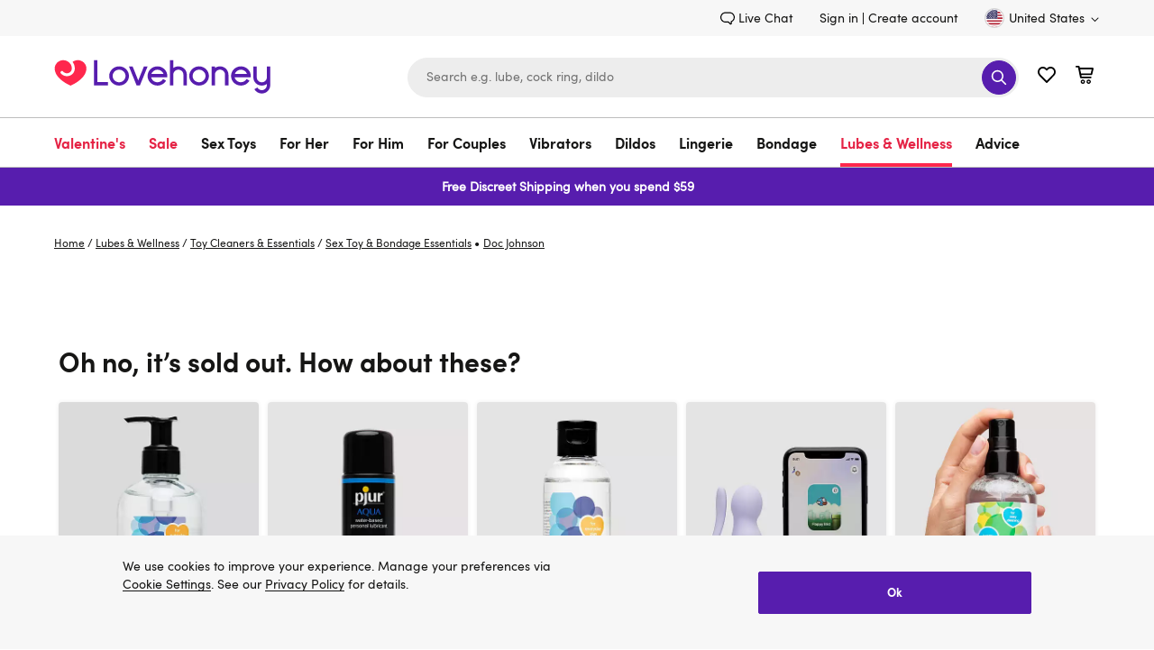

--- FILE ---
content_type: text/html;charset=UTF-8
request_url: https://www.lovehoney.com/lubes-essentials/sex-toy-essentials/sex-toy-bondage-essentials/p/doc-johnson-head-teaser-male-masturbator-wand-attachment/a38563g71076.html
body_size: 125516
content:
<!DOCTYPE html>
<html lang="en">
    <head>
        




<script type="text/javascript" src="https://www.lovehoney.com/public/7e8c4d741d7d320aa09f665dcb2df620fa59e132be80" async ></script><script>
// akam-sw.js install script version 1.3.6
"serviceWorker"in navigator&&"find"in[]&&function(){var e=new Promise(function(e){"complete"===document.readyState||!1?e():(window.addEventListener("load",function(){e()}),setTimeout(function(){"complete"!==document.readyState&&e()},1e4))}),n=window.akamServiceWorkerInvoked,r="1.3.6";if(n)aka3pmLog("akam-setup already invoked");else{window.akamServiceWorkerInvoked=!0,window.aka3pmLog=function(){window.akamServiceWorkerDebug&&console.log.apply(console,arguments)};function o(e){(window.BOOMR_mq=window.BOOMR_mq||[]).push(["addVar",{"sm.sw.s":e,"sm.sw.v":r}])}var i="/akam-sw.js",a=new Map;navigator.serviceWorker.addEventListener("message",function(e){var n,r,o=e.data;if(o.isAka3pm)if(o.command){var i=(n=o.command,(r=a.get(n))&&r.length>0?r.shift():null);i&&i(e.data.response)}else if(o.commandToClient)switch(o.commandToClient){case"enableDebug":window.akamServiceWorkerDebug||(window.akamServiceWorkerDebug=!0,aka3pmLog("Setup script debug enabled via service worker message"),v());break;case"boomerangMQ":o.payload&&(window.BOOMR_mq=window.BOOMR_mq||[]).push(o.payload)}aka3pmLog("akam-sw message: "+JSON.stringify(e.data))});var t=function(e){return new Promise(function(n){var r,o;r=e.command,o=n,a.has(r)||a.set(r,[]),a.get(r).push(o),navigator.serviceWorker.controller&&(e.isAka3pm=!0,navigator.serviceWorker.controller.postMessage(e))})},c=function(e){return t({command:"navTiming",navTiming:e})},s=null,m={},d=function(){var e=i;return s&&(e+="?othersw="+encodeURIComponent(s)),function(e,n){return new Promise(function(r,i){aka3pmLog("Registering service worker with URL: "+e),navigator.serviceWorker.register(e,n).then(function(e){aka3pmLog("ServiceWorker registration successful with scope: ",e.scope),r(e),o(1)}).catch(function(e){aka3pmLog("ServiceWorker registration failed: ",e),o(0),i(e)})})}(e,m)},g=navigator.serviceWorker.__proto__.register;if(navigator.serviceWorker.__proto__.register=function(n,r){return n.includes(i)?g.call(this,n,r):(aka3pmLog("Overriding registration of service worker for: "+n),s=new URL(n,window.location.href),m=r,navigator.serviceWorker.controller?new Promise(function(n,r){var o=navigator.serviceWorker.controller.scriptURL;if(o.includes(i)){var a=encodeURIComponent(s);o.includes(a)?(aka3pmLog("Cancelling registration as we already integrate other SW: "+s),navigator.serviceWorker.getRegistration().then(function(e){n(e)})):e.then(function(){aka3pmLog("Unregistering existing 3pm service worker"),navigator.serviceWorker.getRegistration().then(function(e){e.unregister().then(function(){return d()}).then(function(e){n(e)}).catch(function(e){r(e)})})})}else aka3pmLog("Cancelling registration as we already have akam-sw.js installed"),navigator.serviceWorker.getRegistration().then(function(e){n(e)})}):g.call(this,n,r))},navigator.serviceWorker.controller){var u=navigator.serviceWorker.controller.scriptURL;u.includes("/akam-sw.js")||u.includes("/akam-sw-preprod.js")||u.includes("/threepm-sw.js")||(aka3pmLog("Detected existing service worker. Removing and re-adding inside akam-sw.js"),s=new URL(u,window.location.href),e.then(function(){navigator.serviceWorker.getRegistration().then(function(e){m={scope:e.scope},e.unregister(),d()})}))}else e.then(function(){window.akamServiceWorkerPreprod&&(i="/akam-sw-preprod.js"),d()});if(window.performance){var w=window.performance.timing,l=w.responseEnd-w.responseStart;c(l)}e.then(function(){t({command:"pageLoad"})});var k=!1;function v(){window.akamServiceWorkerDebug&&!k&&(k=!0,aka3pmLog("Initializing debug functions at window scope"),window.aka3pmInjectSwPolicy=function(e){return t({command:"updatePolicy",policy:e})},window.aka3pmDisableInjectedPolicy=function(){return t({command:"disableInjectedPolicy"})},window.aka3pmDeleteInjectedPolicy=function(){return t({command:"deleteInjectedPolicy"})},window.aka3pmGetStateAsync=function(){return t({command:"getState"})},window.aka3pmDumpState=function(){aka3pmGetStateAsync().then(function(e){aka3pmLog(JSON.stringify(e,null,"\t"))})},window.aka3pmInjectTiming=function(e){return c(e)},window.aka3pmUpdatePolicyFromNetwork=function(){return t({command:"pullPolicyFromNetwork"})})}v()}}();</script>
<script>
    window.monetateQ = window.monetateQ || [];
</script>


    <script type="text/javascript">

        window.monetatePageData = {
            pageType: 'product_page',
            site: 'www.lovehoney.com',
            nativeIntegration: Boolean(true),
        }

        if (window.monetatePageData.pageType) {

            window.monetateQ.push([
                'setPageType',
                window.monetatePageData.pageType
            ]);

            window.monetateQ.push([
                'setCustomVariables',
                [
                    {
                        name: 'site',
                        value: window.monetatePageData.site
                    }
                ]
            ]);
        }

        
    </script>



<script type="text/javascript">var monetateT = new Date().getTime();</script>
<script type="text/javascript" sync
    src="//mon.lovehoney.com/se/js/2/a-ff3fb5ff/p/sfcc.lovehoney.com/entry.js"></script>

<meta charset="UTF-8"/>

<link rel="dns-prefetch" href="https://p.cquotient.com" />

<link rel="dns-prefetch" href="https://guarantee-cdn.com" />

<link rel="dns-prefetch" href="https://fonts.googleapis.com" />

<link rel="dns-prefetch" href="https://maxcdn.bootstrapcdn.com" />

<link rel="dns-prefetch" href="https://se.monetate.net" />


<link rel="preconnect" href="https://fedc.lovehoney.com" />

<link rel="preconnect" href="https://www.google-analytics.com" />


<link rel="preload" href='/on/demandware.static/Sites-lvhn-us-Site/-/default/dwa34c9a66/fonts/Quintus-Bold.woff2' as="font" type="font/woff2" crossorigin="anonymous" />
<link rel="preload" href='/on/demandware.static/Sites-lvhn-us-Site/-/default/dwb1b8886d/fonts/SofiaProRegular.woff2' as="font" type="font/woff2" crossorigin="anonymous" />
<link rel="preload" href='/on/demandware.static/Sites-lvhn-us-Site/-/default/dwe34300d8/fonts/SofiaProBold.woff2' as="font" type="font/woff2" crossorigin="anonymous" />

<style>
@font-face{
    font-display: swap;
    font-family: 'SofiaPro';
    
    src: url('/on/demandware.static/Sites-lvhn-us-Site/-/default/dwb1b8886d/fonts/SofiaProRegular.woff2') format('woff2');
    font-weight: 400;
    font-style: normal;
}
@font-face{
    font-display: swap;
    font-family: 'SofiaProBold';
    src: url('/on/demandware.static/Sites-lvhn-us-Site/-/default/dwe34300d8/fonts/SofiaProBold.woff2') format('woff2');
    font-weight: 700;
    font-style: normal;
}
@font-face{
    font-display: swap;
    font-family: 'QuintusBold';
    src: url('/on/demandware.static/Sites-lvhn-us-Site/-/default/dwa34c9a66/fonts/Quintus-Bold.woff2') format('woff2');
    font-weight: 700;
    font-style: normal;
}
</style>

<style>
.product-image-loader{
background: url('/on/demandware.static/Sites-lvhn-us-Site/-/default/dw4e608a4b/images/noimagelarge.svg') no-repeat;
}
.local-progress::after,
.local-progress-self::after{
background: url('/on/demandware.static/Sites-lvhn-us-Site/-/default/dw522bf829/images/preloader.svg') no-repeat;
}
.link-primary{font-family:"SofiaPro",arial,sans-serif;font-size:inherit;text-decoration:none;border-width:0 0 2px;border-style:solid;border-color:#4053de;color:#161615;transition:all .2s ease;background:rgba(0,0,0,0);border-radius:0;padding:0;min-height:auto}.link-primary:hover{transition:all .2s ease}.link-primary:hover{border-color:#571dae}body{font-family:"SofiaPro",arial,sans-serif;font-size:.875rem;line-height:1.5;color:#161615;-webkit-font-smoothing:antialiased}*{padding:0;margin:0;border:0;background:rgba(0,0,0,0);list-style:none;box-sizing:border-box;outline:none}a{text-decoration:none;color:#161615}.content-width{margin:0 auto}.utility-nav{display:flex;justify-content:flex-end;align-items:flex-end;padding:9px 0}.utility-nav-wrapper{background:#f7f7f7}.utility-link{margin:0 30px 0 0;display:flex}.header-login{margin:0 5px 0 0}.utility-icon,.minicart-icon{width:22px;height:22px}.minicart,.wishlist-link{margin-left:20px}.utility-icon-contacts{width:16px;height:16px;margin:0 3px 0 0}.skip-link,.minicart-quantity,.sub-level-menu,.sub-level-icon,.mobile-close-menu,.is-desktop-all,.is-tablet-mobile,.wishlist-link-name,.is-mobile,.page-wrapper,.flyout_modal,.footer,.is-hidden,.suggestions-wrapper,.product_tab-navigation,.country_selector-dropdown,.product_sticky,.product_sticky.is-hidden,.secure_header,.secure_footer{display:none}.country_selector{margin:0 0 0 30px}.country_selector-icon{width:11px;height:11px;margin:2px 0 0 4px}.icon-logo{width:196px;height:41px}.header-search-form{display:block}.input_submit-group{position:relative}.input_submit-group .header-search-input{border:1px solid #ededed;font-size:.875rem}.header-search{width:678px}input{width:100%;border-radius:22px;padding:16px 20px;background:#ededed;height:44px;appearance:none}.btn-submit-icon-svg{width:18px;height:18px;fill:#fff}.logo-search-holder,.header-icon,.input_submit-button{display:flex;justify-content:space-between;align-items:center}.header-container{display:flex;justify-content:flex-end}.btn-submit-icon{width:38px;height:38px;position:absolute;right:3px;top:3px;background:#571dae;border-radius:50%;justify-content:center}.logo-search-holder{padding:15px 0 20px}.main-menu,.country_selector-link,.header-user-settings,.utility-nav-list{display:flex;align-items:center}.nav-link{display:inline-block;font-size:1rem;padding:17px 43px 17px 0}.navigation-container{border:1px solid #bdbdbd;border-width:1px 0}.level-1-link{padding:17px 0 12px;font-family:"SofiaProBold",arial,sans-serif;line-height:1.3125rem;border-bottom:4px solid rgba(0,0,0,0)}.logo_holder{display:flex;flex-grow:1}.b-header_promo_banner{padding:7px 20px;font-size:.875rem;line-height:1.5}.b-promo_messages{color:var(--promo_messages-colour, --header_promo_banner-color)}.b-promo_messages-message{color:currentColor}.btn-primary-adaptive{box-sizing:border-box;cursor:pointer;display:inline-block;padding:8px 24px;text-align:center;text-decoration:none;border-width:1px;border-style:solid;transition:all .2s ease;color:#fff;font-family:"SofiaProBold",arial,sans-serif;font-size:1.125rem;line-height:1.375rem;min-height:44px;border-radius:25px;border-color:#571dae;background-color:#571dae}.btn-primary-adaptive:hover{text-decoration:none}.btn-primary-adaptive.disabled,.btn-primary-adaptive[disabled]{background-color:rgba(0,0,0,0);border-color:#545454;color:#545454;font-family:"SofiaPro",arial,sans-serif;cursor:default;opacity:.5}.logo-shop-holder{padding:20px 0}.logo-shop-holder .header-icon{display:none}@media only screen and (min-width : 1200px){.logo{display:flex}.icon-logo{width:240px;height:50px}.logo-shop-holder .icon-logo{width:241px;height:57px}.is-desktop-all{display:block}}@media only screen and (min-width : 1440px){.content-width{width:1400px}}@media only screen and (min-width : 1200px)and (max-width : 1439px){.content-width{width:1160px}}@media only screen and (min-width : 768px)and (max-width : 1199px){.content-width{width:732px}.logo-shop-holder .logo{max-width:196px}}@media only screen and (max-width : 1199px){.utility-nav,.navigation-container{display:none}.header-search{width:360px}.header-search-input{font-size:1rem}.header-search-input::placeholder{font-size:1rem;color:#737373}.navbar-toggler .icon{width:18px;height:22px}.header-icon{margin:0 18px 5px 0}.navbar-toggler{display:flex}.logo-search-holder{padding:13px 0}}@media only screen and (max-width : 767px){.content-width{width:100%;padding:0 20px}.is-desktop-tablet{display:none}.is-mobile{display:block}.header-search-btn{visibility:hidden}.header-search-form{display:block;padding:10px 20px;border-top:1px solid #bdbdbd}.icon-logo{width:141px}.logo-search-holder{flex-wrap:wrap;padding:9px 0 0}.minicart{margin-left:13px}.wishlist-link{margin-left:12px}.navbar-toggler{margin:-2px 0 0 18px;padding-bottom:0;width:18px;height:21px;overflow:hidden}.header-search{order:3;padding:0;width:100%}.header-holder-inner{padding:0}.logo_holder{margin:0 0 5px 20px;min-height:46px}.b-promo_messages .swiper-wrapper{display:flex}.b-promo_messages .swiper-slide{flex-shrink:0;flex-basis:100%}.btn-primary-adaptive,.btn-secondary-adaptive,.btn-secondary-icon-adaptive,.btn-fullwidth-mobile{width:100%}.input_submit-group .header-search-input{font-size:1rem}.logo-shop-holder .logo{max-width:141px}}.dis_message{background:#f7f7f7;display:block;overflow:hidden}.dis_message-details{max-width:866px}.dis_message-inner{margin:25px 0}.dis_message-inner_accept{display:flex;justify-content:space-between;align-items:center}.show+.dis_message-script .dis_message-inner{border-top:1px solid #bdbdbd;padding:25px 0 0}.dis_message-button{flex-shrink:0;margin-left:25px}.global_alert{font-family:"SofiaProBold",arial,sans-serif;color:#e40909;font-size:1rem;text-align:center;margin:0 5px 15px}@media only screen and (max-width : 767px){.dis_message-details{max-width:100%}.dis_message-inner_accept{display:block}.dis_message-button{margin:20px 0 0}.dis_message .link-primary{display:inline-block}}.local-progress,.local-progress-self{position:relative}.local-progress::after,.local-progress::before,.local-progress-self::after,.local-progress-self::before{content:"";position:fixed;z-index:1000;animation:show-loader .3s ease-in}.local-progress::after,.local-progress-self::after{top:calc(50% - 30px);left:calc(50% - 30px);width:60px;height:60px;background-size:100% 100%;opacity:1}.local-progress::before,.local-progress-self::before{inset:0;background:#fff;opacity:.9}.local-progress-self{position:relative}.local-progress-self::after,.local-progress-self::before{position:absolute}@keyframes show-loader{0%{opacity:0}100%{opacity:.9}}.b-header_promo_banner{background:var(--header_promo_banner-bg, #ff274d);color:var(--header_promo_banner-color, inherit);display:flex;font-size:.875rem;line-height:1.6;justify-content:center;padding:10px 50px;position:relative}@media only screen and (max-width : 767px){.b-header_promo_banner{padding:7px 20px}}.b-header_promo_banner-close_cta{background:rgba(0,0,0,0);border:0;cursor:pointer;padding:0;position:absolute;right:20px;text-align:center;top:50%;transform:translateY(-50%)}@media only screen and (max-width : 767px){.b-header_promo_banner-close_cta{right:15px}}.b-header_promo_banner-close_cta .icon-close{fill:var(--header_promo_banner-color);height:20px;width:20px}.b-promo_countdown{color:var(--promo_countdown-color, --header_promo_banner-color);display:flex;flex-flow:row wrap;justify-content:center;text-align:center}.b-promo_countdown-message{display:-webkit-box;-webkit-box-orient:vertical;overflow:hidden;text-overflow:ellipsis;-webkit-line-clamp:2;margin-right:5px}.b-promo_logo{color:var(--promo_logo-colour);display:flex;align-items:center;justify-content:center}.b-promo_logo-link{overflow:hidden;text-overflow:ellipsis;white-space:nowrap}.b-promo_logo>.b-picture{flex-shrink:0;margin-left:5px}.b-promo_logo>.b-picture.m-aspect_ratio{padding-bottom:0;width:auto}.b-promo_logo>.b-picture.m-aspect_ratio .b-picture-image{position:static;height:auto;width:auto}.b-promo_messages{color:var(--promo_messages-colour, --header_promo_banner-color)}@media only screen and (max-width : 767px){.b-promo_messages-slider_wrapper{align-items:center}}@media only screen and (min-width : 768px){.b-promo_messages-slider_wrapper{display:grid;grid-auto-flow:column;grid-auto-columns:1fr}}.b-promo_messages-message{display:-webkit-box;-webkit-box-orient:vertical;overflow:hidden;text-overflow:ellipsis;-webkit-line-clamp:3;text-align:center}@media only screen and (min-width : 768px){.b-promo_messages-message:nth-child(1){text-align:left}.b-promo_messages-message:first-child:last-child,.b-promo_messages-message:nth-child(2){text-align:center}.b-promo_messages-message:nth-child(2):last-child,.b-promo_messages-message:nth-child(3){text-align:right}}html #pwareloadcache{opacity:0}html.pwa-from-cache #pwareloadcache{opacity:1}html #pwaback{opacity:0;display:none}html.pwa-standalone #pwaback{opacity:1;display:block}html #pwa-controls{display:none}html.show-header-bar #pwa-controls{display:block}html .header-banner{display:none}html.show-callout-bar .header-banner{display:block}.lds-dual-ring{display:inline-block;width:100%;height:100px}.lds-dual-ring::after{content:" ";display:block;width:46px;height:46px;margin:40px auto;border-radius:50%;border:5px solid #444;border-color:#444 rgba(0,0,0,0);animation:lds-dual-ring 1.2s linear infinite}@keyframes lds-dual-ring{0%{transform:rotate(0deg)}100%{transform:rotate(360deg)}}

</style>

<script>
var cssStylesCounter = 3.0;
function CSSDone(){
cssStylesCounter -= 1;
if(!cssStylesCounter) {
var styles = document.querySelectorAll('link[as="style"][rel="preload"]');
styles.forEach((item) => {
item.onload = null;
item.rel = "stylesheet"
});
}
}
window.customerAuthenticated = Boolean(false);
window.featureFlagsURL = '/on/demandware.store/Sites-lvhn-us-Site/en_US/FeatureFlags-GetFlag';


window.ApplePaySession = null;
if (document.cookie.indexOf('dwapupreq') > -1){
document.cookie = "dwapupreq= ; expires = Thu, 01 Jan 1970 00:00:00 GMT"
}

</script>



<link as="style" href="/on/demandware.static/Sites-lvhn-us-Site/-/en_US/v1769893727856/global.css" rel="preload" integrity="sha512-oezu3ZBRPvZQFPWia7llMGucw/HKO5tH5tR3/Vt3DNsRUJ7FRa0HmXg0vrv6uGAqpMOA6/tRhAt1hERwtshloA==" crossorigin="anonymous" onload="CSSDone()" onerror="CSSDone()"/>
<noscript>
<link href="/on/demandware.static/Sites-lvhn-us-Site/-/en_US/v1769893727856/global.css" rel="stylesheet" integrity="sha512-oezu3ZBRPvZQFPWia7llMGucw/HKO5tH5tR3/Vt3DNsRUJ7FRa0HmXg0vrv6uGAqpMOA6/tRhAt1hERwtshloA==" crossorigin="anonymous"/>
</noscript>



<link as="style" href="/on/demandware.static/Sites-lvhn-us-Site/-/en_US/v1769893727856/product-details.css" rel="preload" integrity="sha512-sPM27di+DNa6q9yrGush9L3tAu4SIPqxozV8VFYy0/YbowY4HkFJ6eL+u+nIjRHA+iCua5dtrFz1BrjNirKQQw==" crossorigin="anonymous" onload="CSSDone()" onerror="CSSDone()"/>
<noscript>
<link href="/on/demandware.static/Sites-lvhn-us-Site/-/en_US/v1769893727856/product-details.css" rel="stylesheet" integrity="sha512-sPM27di+DNa6q9yrGush9L3tAu4SIPqxozV8VFYy0/YbowY4HkFJ6eL+u+nIjRHA+iCua5dtrFz1BrjNirKQQw==" crossorigin="anonymous"/>
</noscript>



<link as="style" href="/on/demandware.static/Sites-lvhn-us-Site/-/en_US/v1769893727856/content_stream.css" rel="preload" integrity="sha512-vt2klykv8u4LIAXplcDjatxAT7XZxGKR5sIdAlbo9Rr194yNGmQVK6bVE0ZB4dckJQJcwphXlII+CEb09dHghw==" crossorigin="anonymous" onload="CSSDone()" onerror="CSSDone()"/>
<noscript>
<link href="/on/demandware.static/Sites-lvhn-us-Site/-/en_US/v1769893727856/content_stream.css" rel="stylesheet" integrity="sha512-vt2klykv8u4LIAXplcDjatxAT7XZxGKR5sIdAlbo9Rr194yNGmQVK6bVE0ZB4dckJQJcwphXlII+CEb09dHghw==" crossorigin="anonymous"/>
</noscript>



<script>window.pageNS = 'product';</script>



<link rel="preload" href="/on/demandware.static/Sites-lvhn-us-Site/-/en_US/v1769893727856/main.js" integrity="sha512-KoUEYkkEkVH+vMcrO+fgum1c/1/CdkomOe2tR/imdlYK27wPOqkBeeeVZm1BKndky3L6+T4Z8Nvtd+KQ+iG99w==" as="script" crossorigin="anonymous" />


<script>
/*loadCSS. [c]2017 Filament Group, Inc. MIT License */
!(function(c){function h(a){function b(){a.addEventListener?a.removeEventListener("load",b):a.attachEvent&&a.detachEvent("onload",b);a.setAttribute("onload",null);a.media=d}var d=a.media||"all";a.addEventListener?a.addEventListener("load",b):a.attachEvent&&a.attachEvent("onload",b);setTimeout(function(){a.rel="stylesheet";a.media="only x"});setTimeout(b,3E3)}function e(){if(!f())for(var a=c.document.getElementsByTagName("link"),b=0;b<a.length;b++){var d=a[b];"preload"!==d.rel||"style"!==d.getAttribute("as")||d.getAttribute("data-loadcss")||(d.setAttribute("data-loadcss",!0),h(d))}}var f=function(){try{var a=c.document.createElement("link").relList.supports("preload")}catch(b){a=!1}return function(){return a}}();if(!f()){e();var g=c.setInterval(e,500);c.addEventListener?c.addEventListener("load",function(){e();c.clearInterval(g)}):c.attachEvent&&c.attachEvent("onload",function(){e();c.clearInterval(g)})}})(this);
</script>

<link rel="preload" href="/on/demandware.static/Sites-lvhn-us-Site/-/default/dw4e608a4b/images/noimagelarge.svg" as="image" />

<script>
    window.headInitTime = Date.now();
    
        window.assetsStaticURL = '/on/demandware.static/Sites-lvhn-us-Site/-/en_US/v1769893727856/';
    
    document.addEventListener('DOMContentLoaded', function () {
        window.domReadyTime = Date.now();
    }, { once: true });
</script>


 
    
        <script async="async" integrity="sha512-KoUEYkkEkVH+vMcrO+fgum1c/1/CdkomOe2tR/imdlYK27wPOqkBeeeVZm1BKndky3L6+T4Z8Nvtd+KQ+iG99w==" src="/on/demandware.static/Sites-lvhn-us-Site/-/en_US/v1769893727856/main.js" crossorigin="anonymous"></script>
    




    <!-- OneTrust Cookies Consent Notice start for lovehoney.com -->
<script src="https://cdn.cookielaw.org/scripttemplates/otSDKStub.js" data-language="en" type="text/javascript" charset="UTF-8" data-domain-script="018ee64f-44e7-7bba-b2cf-76aa62f7439c" ></script>
<script type="text/javascript">
function OptanonWrapper() {
document.getElementById("onetrust-consent-sdk").classList.add("cookie-consent", "m-with-reject");
document.querySelector('#ot-sdk-btn.ot-dns').innerHTML = "Do Not Sell or Share My Personal Information";
}
</script>
<!-- OneTrust Cookies Consent Notice end for lovehoney.com -->


<meta http-equiv="x-ua-compatible" content="ie=edge" />
<meta name="format-detection" content="telephone=no" />
<meta name="viewport" content="width=device-width, initial-scale=1"/>


<meta name="facebook-domain-verification" content="m4jz1w0slll5unfor1l5yv1ldbxuyc" />


<script type="text/javascript">
    window.intent = window.intent || {};
    window.intent.dataLayer = window.intent.dataLayer || [];
    window.intent.config = {
        ingestionId: "mwit-xv8g5fff78ng-2c",
        iso31661CountryCode: "US",
        iso6391LanguageCode: "en",
        disableDatalayer: true,
        customConfig: {
            enableCustomDataCollection: true
        }
    };

    {
        const wait = (condition, callback, attempt = 1) => {
            if (attempt > 50) return;
            if (condition()) {
                callback();
            } else {
                window.setTimeout(wait, attempt * 10, condition, callback, attempt + 1);
            }
        }
        const addIntentScript = () => {
            const scriptToLoad = "https://intentclientscriptslon.s3.eu-west-2.amazonaws.com/intent-v3.js";
            const scriptTag = document.createElement("script");
            scriptTag.setAttribute("src", scriptToLoad);
            scriptTag.setAttribute("async", Boolean(true));
            document.head.appendChild(scriptTag);
        }

        const checkConsentForIntent = () => {
            return OnetrustActiveGroups.includes("C0001");
        }

        const setupMWIConsent = () => {
            if (window.OneTrust.IsAlertBoxClosedAndValid()) {
                if (checkConsentForIntent()) addIntentScript();
            } else {
                window.OneTrust.OnConsentChanged(() => {
                    if (OneTrust.IsAlertBoxClosedAndValid() && checkConsentForIntent()) addIntentScript();
                });
            }
        }

        wait(() => window.OneTrust, setupMWIConsent);

        const productData = JSON.parse("\u007b\"product\u005fsku\"\u003a\"a38563g71076\"\u002c\"product\u005fprice\"\u003a\"N\/A\"\u002c\"product\u005fcategory\"\u003a\"sex\"\u002c\"product\u005fsubcategory\"\u003a\"sex\u0020toy\u0020bondage\u0020essentials\"\u002c\"product\u005fbrand\"\u003a\"Doc\u0020Johnson\"\u002c\"product\u005fname\"\u003a\"Doc\u0020Johnson\u0020Head\u0020Teaser\u0020Male\u0020Masturbator\u0020Wand\u0020Attachment\"\u002c\"product\u005frating\"\u003a\"4\u002e4571428298950195\"\u002c\"product\u005freview\u005fcount\"\u003a35\u002c\"product\u005fcurrency\"\u003a\"USD\"\u007d");

        window.intent.dataLayer.push({
            type: 'Pageview',
            data: {
                page_type: "pdp",
                product_tags: productData
            }
        });
    }
</script>
<!-- TO BE REVIEWED -->

<!-- Google Tag Manager -->
<script>(function(w,d,s,l,i){w[l]=w[l]||[];w[l].push({'gtm.start':
new Date().getTime(),event:'gtm.js'});var f=d.getElementsByTagName(s)[0],
j=d.createElement(s),dl=l!='dataLayer'?'&l='+l:'';j.async=true;j.src=
'https://fedc.lovehoney.com/fedc.js?id='+i+dl;f.parentNode.insertBefore(j,f);
})(window,document,'script','dataLayer','K89FL2D');</script>
<script>dataLayer.currencyCode = 'USD';</script>
<!-- End Google Tag Manager -->
<meta name="theme-color" content="#fff" />


    <script>
        if ("serviceWorker" in navigator) {
            setTimeout(function () {
                navigator.serviceWorker.getRegistrations().then(function(registrations) {
                    registrations.forEach(function (registration) {
                        registration.unregister()
                    })
                })
            }, 0);
        }
    </script>


<script>

window.pwa = window.pwa || {};


// $swcached$ will be replaced in service-worker and can have values 'true' and 'maybe'
// this value should solely be used for staging and sandboxes to determine if
// editors are able to request a fresh version from the cache
window.pwa.servedFromCache = '$swcached$' === 'true'; 
</script>

<link rel="icon" type="image/x-icon" href="/on/demandware.static/Sites-lvhn-us-Site/-/default/dw29b221ae/images/favicons/favicon.ico" sizes="16x16" />
<link rel="apple-touch-icon" href="/on/demandware.static/Sites-lvhn-us-Site/-/default/dwb47abd79/images/favicons/favicons-152x152.png" />
<link rel="apple-touch-icon-precomposed" href="/on/demandware.static/Sites-lvhn-us-Site/-/default/dwb47abd79/images/favicons/favicons-152x152.png" />
<link rel="apple-touch-icon" href="/on/demandware.static/Sites-lvhn-us-Site/-/default/dwad043d99/images/favicons/favicon-57x57.png" />
<link rel="icon" type="image/png" href="/on/demandware.static/Sites-lvhn-us-Site/-/default/dwb47abd79/images/favicons/favicons-152x152.png" sizes="152x152" />





















    <!-- version 4.4.1 -->
    <title>Doc Johnson Head Teaser Male Masturbator Wand Attachment</title>




    
        
    

    
        <meta name="description" content="Shop for Doc Johnson Head Teaser Male Masturbator Wand Attachment in our wide range of Sex Toy &amp; Bondage Essentials. Lovehoney offers FREE returns and 1 year product guarantee."/>
    

    

    







    <meta name="robots" content="noindex, nofollow" />



    <link rel="canonical" href="https://www.lovehoney.com/lubes-essentials/sex-toy-essentials/sex-toy-bondage-essentials/p/doc-johnson-head-teaser-male-masturbator-wand-attachment/a38563g71076.html" />





    
        
            <meta property="og:site_name" content="Lovehoney US" />
        
    
        
            <meta property="og:url" content="https://www.lovehoney.com/lubes-essentials/sex-toy-essentials/sex-toy-bondage-essentials/p/doc-johnson-head-teaser-male-masturbator-wand-attachment/a38563g71076.html" />
        
    
        
            <meta property="og:title" content="Doc Johnson Head Teaser Male Masturbator Wand Attachment" />
        
    
        
            <meta property="og:description" content="Lovehoney" />
        
    
        
            <meta property="og:type" content="product" />
        
    
        
            <meta property="og:image" content="https://media.lovehoneyassets.com/i/lovehoney/71076_a38563_clear_000?$primary$&amp;h=371&amp;w=278&amp;fmt=auto&amp;qlt=80" />
        
    
        
            <meta property="og:image:width" content="278" />
        
    
        
            <meta property="og:image:height" content="371" />
        
    
        
    
        
    
        
            <meta property="og:brand" content="Doc Johnson" />
        
    
        
            <meta property="twitter:card" content="summary" />
        
    
        
            <meta property="twitter:site" content="Lovehoney US" />
        
    
        
            <meta property="twitter:image" content="https://media.lovehoneyassets.com/i/lovehoney/71076_a38563_clear_000?$primary$&amp;h=371&amp;w=278&amp;fmt=auto&amp;qlt=80" />
        
    
        
            <meta property="og:availability" content="discontinued" />
        
    

    
        <link rel="image_src" href="https://media.lovehoneyassets.com/i/lovehoney/71076_a38563_clear_000?$primary$&amp;h=371&amp;w=278&amp;fmt=auto&amp;qlt=80" />
    













 

    
        
            
    <!-- dwMarker="content" dwContentID="12ff501cbb233e3d3d65b21e1a" -->
    
    

    

    <script type="application/ld+json">{"@context":"http://schema.org","@type":"Organization","legalName":"Lovehoney Limited","name":"Lovehoney","alternateName":"Love honey","brand":"Lovehoney","description":"Shop adult sex toys, vibrators, lingerie and male sex toys at Lovehoney US. Free shipping on orders over $49, with expert chat & email support and 30-day returns.","url":"https://www.lovehoney.com/","sameAs":["https://twitter.com/Lovehoney_com/","https://www.linkedin.com/company/lovehoney","https://www.youtube.com/c/LovehoneyTV/featured","https://www.instagram.com/lovehoneyofficial/","https://en.wikipedia.org/wiki/Lovehoney","https://www.crunchbase.com/organization/lovehoney","https://www.facebook.com/LovehoneyUSA/"],"address":[{"@type":"PostalAddress","streetAddress":"5156 Southridge Parkway, Ste 110","addressLocality":"Atlanta","postalCode":"GA 30349","addressCountry":"United States"}],"contactPoint":[{"@type":"ContactPoint","website":"https://www.lovehoney.com/help/contact-us/","contactType":"customerservice","areaServed":"US"}]}</script>
    <!-- END_dwmarker -->


        
        
        
    
        
        
        
    
        
        
        
            <script type="application/ld+json">
                {"@context":"http://schema.org/","@type":"Product","name":"Doc Johnson Head Teaser Male Masturbator Wand Attachment","description":"Take your penis play to kinky new heights with this textured stroker attachment. It fits onto the end of a wand vibe and transmits seriously strong vibrations to the head of your penis, while the textured inside and closed end give a stimulating snug fit.","mpn":"71076","sku":"71076","brand":{"@type":"Thing","name":"Doc Johnson"},"image":"https://media.lovehoneyassets.com/i/lovehoney/71076_a38563_clear_000?$primary$&h=371&w=278&fmt=auto&qlt=80","aggregateRating":{"@type":"AggregateRating","ratingValue":"4.4571428298950195","reviewCount":"35"},"offers":{"url":"https://www.lovehoney.com/lubes-essentials/sex-toy-essentials/sex-toy-bondage-essentials/p/doc-johnson-head-teaser-male-masturbator-wand-attachment/71076.html","@type":"Offer","priceCurrency":null,"availability":"http://schema.org/OutOfStock"}}
            </script>
        
    





        <script type="text/javascript">//<!--
/* <![CDATA[ (head-active_data.js) */
var dw = (window.dw || {});
dw.ac = {
    _analytics: null,
    _events: [],
    _category: "",
    _searchData: "",
    _anact: "",
    _anact_nohit_tag: "",
    _analytics_enabled: "true",
    _timeZone: "America/New_York",
    _capture: function(configs) {
        if (Object.prototype.toString.call(configs) === "[object Array]") {
            configs.forEach(captureObject);
            return;
        }
        dw.ac._events.push(configs);
    },
	capture: function() { 
		dw.ac._capture(arguments);
		// send to CQ as well:
		if (window.CQuotient) {
			window.CQuotient.trackEventsFromAC(arguments);
		}
	},
    EV_PRD_SEARCHHIT: "searchhit",
    EV_PRD_DETAIL: "detail",
    EV_PRD_RECOMMENDATION: "recommendation",
    EV_PRD_SETPRODUCT: "setproduct",
    applyContext: function(context) {
        if (typeof context === "object" && context.hasOwnProperty("category")) {
        	dw.ac._category = context.category;
        }
        if (typeof context === "object" && context.hasOwnProperty("searchData")) {
        	dw.ac._searchData = context.searchData;
        }
    },
    setDWAnalytics: function(analytics) {
        dw.ac._analytics = analytics;
    },
    eventsIsEmpty: function() {
        return 0 == dw.ac._events.length;
    }
};
/* ]]> */
// -->
</script>
<script type="text/javascript">//<!--
/* <![CDATA[ (head-cquotient.js) */
var CQuotient = window.CQuotient = {};
CQuotient.clientId = 'bdpc-lvhn-us';
CQuotient.realm = 'BDPC';
CQuotient.siteId = 'lvhn-us';
CQuotient.instanceType = 'prd';
CQuotient.locale = 'en_US';
CQuotient.fbPixelId = '__UNKNOWN__';
CQuotient.activities = [];
CQuotient.cqcid='';
CQuotient.cquid='';
CQuotient.cqeid='';
CQuotient.cqlid='';
CQuotient.apiHost='api.cquotient.com';
/* Turn this on to test against Staging Einstein */
/* CQuotient.useTest= true; */
CQuotient.useTest = ('true' === 'false');
CQuotient.initFromCookies = function () {
	var ca = document.cookie.split(';');
	for(var i=0;i < ca.length;i++) {
	  var c = ca[i];
	  while (c.charAt(0)==' ') c = c.substring(1,c.length);
	  if (c.indexOf('cqcid=') == 0) {
		CQuotient.cqcid=c.substring('cqcid='.length,c.length);
	  } else if (c.indexOf('cquid=') == 0) {
		  var value = c.substring('cquid='.length,c.length);
		  if (value) {
		  	var split_value = value.split("|", 3);
		  	if (split_value.length > 0) {
			  CQuotient.cquid=split_value[0];
		  	}
		  	if (split_value.length > 1) {
			  CQuotient.cqeid=split_value[1];
		  	}
		  	if (split_value.length > 2) {
			  CQuotient.cqlid=split_value[2];
		  	}
		  }
	  }
	}
}
CQuotient.getCQCookieId = function () {
	if(window.CQuotient.cqcid == '')
		window.CQuotient.initFromCookies();
	return window.CQuotient.cqcid;
};
CQuotient.getCQUserId = function () {
	if(window.CQuotient.cquid == '')
		window.CQuotient.initFromCookies();
	return window.CQuotient.cquid;
};
CQuotient.getCQHashedEmail = function () {
	if(window.CQuotient.cqeid == '')
		window.CQuotient.initFromCookies();
	return window.CQuotient.cqeid;
};
CQuotient.getCQHashedLogin = function () {
	if(window.CQuotient.cqlid == '')
		window.CQuotient.initFromCookies();
	return window.CQuotient.cqlid;
};
CQuotient.trackEventsFromAC = function (/* Object or Array */ events) {
try {
	if (Object.prototype.toString.call(events) === "[object Array]") {
		events.forEach(_trackASingleCQEvent);
	} else {
		CQuotient._trackASingleCQEvent(events);
	}
} catch(err) {}
};
CQuotient._trackASingleCQEvent = function ( /* Object */ event) {
	if (event && event.id) {
		if (event.type === dw.ac.EV_PRD_DETAIL) {
			CQuotient.trackViewProduct( {id:'', alt_id: event.id, type: 'raw_sku'} );
		} // not handling the other dw.ac.* events currently
	}
};
CQuotient.trackViewProduct = function(/* Object */ cqParamData){
	var cq_params = {};
	cq_params.cookieId = CQuotient.getCQCookieId();
	cq_params.userId = CQuotient.getCQUserId();
	cq_params.emailId = CQuotient.getCQHashedEmail();
	cq_params.loginId = CQuotient.getCQHashedLogin();
	cq_params.product = cqParamData.product;
	cq_params.realm = cqParamData.realm;
	cq_params.siteId = cqParamData.siteId;
	cq_params.instanceType = cqParamData.instanceType;
	cq_params.locale = CQuotient.locale;
	
	if(CQuotient.sendActivity) {
		CQuotient.sendActivity(CQuotient.clientId, 'viewProduct', cq_params);
	} else {
		CQuotient.activities.push({activityType: 'viewProduct', parameters: cq_params});
	}
};
/* ]]> */
// -->
</script>
<!-- Demandware Apple Pay -->

<style type="text/css">ISAPPLEPAY{display:inline}.dw-apple-pay-button,.dw-apple-pay-button:hover,.dw-apple-pay-button:active{background-color:black;background-image:-webkit-named-image(apple-pay-logo-white);background-position:50% 50%;background-repeat:no-repeat;background-size:75% 60%;border-radius:5px;border:1px solid black;box-sizing:border-box;margin:5px auto;min-height:30px;min-width:100px;padding:0}
.dw-apple-pay-button:after{content:'Apple Pay';visibility:hidden}.dw-apple-pay-button.dw-apple-pay-logo-white{background-color:white;border-color:white;background-image:-webkit-named-image(apple-pay-logo-black);color:black}.dw-apple-pay-button.dw-apple-pay-logo-white.dw-apple-pay-border{border-color:black}</style>

    
<script>(window.BOOMR_mq=window.BOOMR_mq||[]).push(["addVar",{"rua.upush":"false","rua.cpush":"false","rua.upre":"false","rua.cpre":"true","rua.uprl":"false","rua.cprl":"false","rua.cprf":"false","rua.trans":"SJ-5ff796c3-1682-4a86-b6cb-290329a1540a","rua.cook":"true","rua.ims":"false","rua.ufprl":"false","rua.cfprl":"true","rua.isuxp":"false","rua.texp":"norulematch","rua.ceh":"false","rua.ueh":"false","rua.ieh.st":"0"}]);</script>
                              <script>!function(e){var n="https://s.go-mpulse.net/boomerang/";if("False"=="True")e.BOOMR_config=e.BOOMR_config||{},e.BOOMR_config.PageParams=e.BOOMR_config.PageParams||{},e.BOOMR_config.PageParams.pci=!0,n="https://s2.go-mpulse.net/boomerang/";if(window.BOOMR_API_key="CGAPW-YCAS5-EU8RK-KJ5LK-9V6DJ",function(){function e(){if(!o){var e=document.createElement("script");e.id="boomr-scr-as",e.src=window.BOOMR.url,e.async=!0,i.parentNode.appendChild(e),o=!0}}function t(e){o=!0;var n,t,a,r,d=document,O=window;if(window.BOOMR.snippetMethod=e?"if":"i",t=function(e,n){var t=d.createElement("script");t.id=n||"boomr-if-as",t.src=window.BOOMR.url,BOOMR_lstart=(new Date).getTime(),e=e||d.body,e.appendChild(t)},!window.addEventListener&&window.attachEvent&&navigator.userAgent.match(/MSIE [67]\./))return window.BOOMR.snippetMethod="s",void t(i.parentNode,"boomr-async");a=document.createElement("IFRAME"),a.src="about:blank",a.title="",a.role="presentation",a.loading="eager",r=(a.frameElement||a).style,r.width=0,r.height=0,r.border=0,r.display="none",i.parentNode.appendChild(a);try{O=a.contentWindow,d=O.document.open()}catch(_){n=document.domain,a.src="javascript:var d=document.open();d.domain='"+n+"';void(0);",O=a.contentWindow,d=O.document.open()}if(n)d._boomrl=function(){this.domain=n,t()},d.write("<bo"+"dy onload='document._boomrl();'>");else if(O._boomrl=function(){t()},O.addEventListener)O.addEventListener("load",O._boomrl,!1);else if(O.attachEvent)O.attachEvent("onload",O._boomrl);d.close()}function a(e){window.BOOMR_onload=e&&e.timeStamp||(new Date).getTime()}if(!window.BOOMR||!window.BOOMR.version&&!window.BOOMR.snippetExecuted){window.BOOMR=window.BOOMR||{},window.BOOMR.snippetStart=(new Date).getTime(),window.BOOMR.snippetExecuted=!0,window.BOOMR.snippetVersion=12,window.BOOMR.url=n+"CGAPW-YCAS5-EU8RK-KJ5LK-9V6DJ";var i=document.currentScript||document.getElementsByTagName("script")[0],o=!1,r=document.createElement("link");if(r.relList&&"function"==typeof r.relList.supports&&r.relList.supports("preload")&&"as"in r)window.BOOMR.snippetMethod="p",r.href=window.BOOMR.url,r.rel="preload",r.as="script",r.addEventListener("load",e),r.addEventListener("error",function(){t(!0)}),setTimeout(function(){if(!o)t(!0)},3e3),BOOMR_lstart=(new Date).getTime(),i.parentNode.appendChild(r);else t(!1);if(window.addEventListener)window.addEventListener("load",a,!1);else if(window.attachEvent)window.attachEvent("onload",a)}}(),"".length>0)if(e&&"performance"in e&&e.performance&&"function"==typeof e.performance.setResourceTimingBufferSize)e.performance.setResourceTimingBufferSize();!function(){if(BOOMR=e.BOOMR||{},BOOMR.plugins=BOOMR.plugins||{},!BOOMR.plugins.AK){var n="true"=="true"?1:0,t="cookiepresent",a="aoho3cqccfjuq2l6uryq-f-4ada24608-clientnsv4-s.akamaihd.net",i="false"=="true"?2:1,o={"ak.v":"39","ak.cp":"687500","ak.ai":parseInt("708150",10),"ak.ol":"0","ak.cr":8,"ak.ipv":4,"ak.proto":"h2","ak.rid":"341a674e","ak.r":51208,"ak.a2":n,"ak.m":"dscb","ak.n":"essl","ak.bpcip":"3.142.237.0","ak.cport":42396,"ak.gh":"23.209.83.14","ak.quicv":"","ak.tlsv":"tls1.3","ak.0rtt":"","ak.0rtt.ed":"","ak.csrc":"-","ak.acc":"","ak.t":"1769907313","ak.ak":"hOBiQwZUYzCg5VSAfCLimQ==g8uHRE5KmJFN3CYMa7kWuGBEhV7RrrQl74hcOSKz8Qg7tVx2qLYakuUh1wJRLVDg/ukjRqIQwjRuDlP1o/dU7x555iusSWrjy9EnEIGBRCOwkFuHoEb+1G3JJa/WcE7p9xQpiEGT8b6iEKZiJBZi86/WhXMloZdtVUFs/xr1UO2LmZP2ppkRrV4lWJ5ccy8p32xPlMC1dg2IxOER+LlzQOQYoox8KC2TTpUtFB9LuoKppGp96Wws6MIn/8dopBm/Ab07/aZio6r+Jr8zRGYgE0XQ9UDrYjbfEzZx8TPwA6RYy2EPMwNhLwVkVcq4YSS5knSSN58+TNnldDn1j5E1OSNHkumGxP4UYoeHHOLxEA12H7oyq9JnI+5uLR/v2TV3z+Wk8ZrL8G9La9vtlqDBe39azq00uF05+V0qa6xkCCk=","ak.pv":"229","ak.dpoabenc":"","ak.tf":i};if(""!==t)o["ak.ruds"]=t;var r={i:!1,av:function(n){var t="http.initiator";if(n&&(!n[t]||"spa_hard"===n[t]))o["ak.feo"]=void 0!==e.aFeoApplied?1:0,BOOMR.addVar(o)},rv:function(){var e=["ak.bpcip","ak.cport","ak.cr","ak.csrc","ak.gh","ak.ipv","ak.m","ak.n","ak.ol","ak.proto","ak.quicv","ak.tlsv","ak.0rtt","ak.0rtt.ed","ak.r","ak.acc","ak.t","ak.tf"];BOOMR.removeVar(e)}};BOOMR.plugins.AK={akVars:o,akDNSPreFetchDomain:a,init:function(){if(!r.i){var e=BOOMR.subscribe;e("before_beacon",r.av,null,null),e("onbeacon",r.rv,null,null),r.i=!0}return this},is_complete:function(){return!0}}}}()}(window);</script></head>
    <body
        data-widget="focusHighlighter"
        data-event-keyup="handleKeyup"
        data-event-click="handleClick"
    >
        

<div class="visually-hidden">
<svg aria-hidden="true" style="position: absolute; width: 0; height: 0; overflow: hidden;" version="1.1" xmlns="http://www.w3.org/2000/svg" xmlns:xlink="http://www.w3.org/1999/xlink">
<defs>
<symbol id="icon-hamburger" viewBox="0 0 26 32">
<path d="M24.727 27.636v0c0.803 0 1.455-0.651 1.455-1.455s-0.651-1.455-1.455-1.455h-23.273c-0.803 0-1.455 0.651-1.455 1.455s0.651 1.455 1.455 1.455h23.273zM24.727 17.455v0c0.803 0 1.455-0.651 1.455-1.455s-0.651-1.455-1.455-1.455h-23.273c-0.803 0-1.455 0.651-1.455 1.455s0.651 1.455 1.455 1.455h23.273zM24.727 7.273v0c0.803 0 1.455-0.651 1.455-1.455s-0.651-1.455-1.455-1.455h-23.273c-0.803 0-1.455 0.651-1.455 1.455s0.651 1.455 1.455 1.455h23.273z"></path>
</symbol>
<symbol id="icon-close" viewBox="0 0 32 32">
<path d="M17.728 16l5.185-5.185c0.221-0.221 0.358-0.527 0.358-0.865 0-0.675-0.547-1.222-1.222-1.222-0.337 0-0.643 0.137-0.864 0.358v0l-5.185 5.187-5.185-5.187c-0.221-0.221-0.527-0.358-0.864-0.358-0.675 0-1.222 0.547-1.222 1.222 0 0.338 0.137 0.643 0.358 0.865l5.185 5.185-5.185 5.185c-0.221 0.221-0.358 0.527-0.358 0.865 0 0.675 0.547 1.222 1.222 1.222 0.337 0 0.643-0.137 0.864-0.358v0l5.185-5.187 5.185 5.187c0.221 0.221 0.527 0.358 0.864 0.358 0.675 0 1.222-0.547 1.222-1.222 0-0.338-0.137-0.643-0.358-0.865l-5.185-5.185z"></path>
</symbol>
<symbol id="icon-account" viewBox="0 0 32 32">
<path d="M16 4.073c-2.167 0.005-3.922 1.764-3.922 3.932 0 1.082 0.437 2.062 1.144 2.773l-0-0c0.711 0.708 1.691 1.145 2.774 1.145 2.168 0 3.926-1.755 3.932-3.921v-0.001c0-2.167-1.76-3.927-3.927-3.927zM16 14.545c-0.006 0-0.013 0-0.020 0-1.801 0-3.431-0.733-4.608-1.917l-0-0c-1.184-1.177-1.917-2.807-1.917-4.608 0-0.007 0-0.014 0-0.022v0.001c0-3.609 2.938-6.545 6.545-6.545 3.609 0 6.545 2.937 6.545 6.545 0 3.607-2.937 6.545-6.545 6.545zM6.953 26.566c0.636 0.513 3.699 1.361 9.047 1.361 5.347 0 8.41-0.848 9.047-1.361-0.14-3.599-4.144-6.493-9.047-6.493s-8.911 2.895-9.047 6.493zM16 30.545c-4.346 0-11.636-0.495-11.636-3.791 0-5.129 5.222-9.3 11.636-9.3 6.416 0 11.636 4.172 11.636 9.3 0 3.296-7.29 3.791-11.636 3.791z"></path>
</symbol>
<symbol id="icon-search" viewBox="0 0 32 32">
<path d="M4.262 13.167c0.007-4.915 3.989-8.897 8.903-8.905h0.001c4.917 0.005 8.902 3.989 8.908 8.906v0.001c-0.005 4.918-3.99 8.903-8.907 8.908h-0c-4.916-0.007-8.899-3.992-8.903-8.909v-0zM30.135 28.15l-7.763-7.763c1.564-1.965 2.509-4.482 2.509-7.22v-0c-0.001-6.458-5.257-11.712-11.715-11.712s-11.712 5.254-11.712 11.712c0 6.458 5.254 11.713 11.712 11.713 2.738-0 5.256-0.946 7.244-2.527l-0.024 0.018 7.763 7.763c0.25 0.235 0.588 0.38 0.96 0.38 0.775 0 1.404-0.628 1.404-1.404 0-0.372-0.144-0.709-0.38-0.961l0.001 0.001z"></path>
</symbol>
<symbol id="icon-cart" viewBox="0 0 32 32">
<path d="M13.18 23.683c1.926 0 3.492 1.539 3.492 3.433 0 1.891-1.567 3.43-3.492 3.43s-3.492-1.539-3.492-3.431c0-1.891 1.567-3.431 3.492-3.431zM22.598 23.683c1.924 0 3.491 1.54 3.491 3.433 0 1.891-1.567 3.43-3.491 3.43-1.926 0-3.492-1.539-3.492-3.43 0-1.892 1.567-3.433 3.491-3.433zM13.18 25.69c-0.003-0-0.006-0-0.009-0-0.775 0-1.404 0.628-1.404 1.404 0 0.008 0 0.015 0 0.023v-0.001c0 0.797 0.62 1.423 1.412 1.423 0.791 0 1.412-0.625 1.412-1.424 0-0.006 0-0.013 0-0.020 0-0.776-0.629-1.405-1.405-1.405-0.003 0-0.005 0-0.008 0h0zM22.598 25.69c-0.003-0-0.006-0-0.009-0-0.776 0-1.405 0.629-1.405 1.405 0 0.007 0 0.014 0 0.021v-0.001c0 0.799 0.623 1.424 1.414 1.424s1.411-0.625 1.411-1.425-0.62-1.425-1.411-1.425zM27.466 7.229l-1.552 6.525h-15.564l-1.411-6.525h18.528zM30.247 5.071c-0.246-0.32-0.625-0.527-1.053-0.54l-0.002-0h-20.832l-0.438-2.009c-0.148-0.612-0.688-1.061-1.335-1.068h-3.768c-0.002 0-0.005-0-0.007-0-0.748 0-1.354 0.603-1.36 1.349v0.001c0 0.745 0.615 1.351 1.367 1.351h2.655l3.171 16.055c0.186 0.813 0.742 1.359 1.385 1.359h15.715c0.378-0.004 0.718-0.16 0.964-0.41l0-0c0.245-0.239 0.399-0.571 0.406-0.938l0-0.001c-0.007-0.369-0.162-0.701-0.407-0.939l-0-0c-0.244-0.248-0.581-0.404-0.954-0.41l-0.001-0h-14.572l-0.297-2.415h16.112c0.635-0.013 1.164-0.45 1.317-1.039l0.002-0.010 2.196-9.228c0.019-0.083 0.029-0.179 0.029-0.277 0-0.316-0.112-0.607-0.298-0.834l0.002 0.002z"></path>
</symbol>
<symbol id="icon-heart" viewBox="0 0 32 32">
<path d="M9.696 5.67c-1.453 0-2.822 0.58-3.856 1.633-2.16 2.236-2.16 5.852-0.015 8.074l10.157 10.359 10.169-10.4c2.169-2.209 2.177-5.809 0.020-8.026-0.984-1.014-2.359-1.644-3.88-1.645h-0.019c-1.522 0.005-2.895 0.639-3.873 1.655l-0.002 0.002-0.001 0.003-1.418 1.447c-0.252 0.258-0.604 0.417-0.993 0.417s-0.742-0.16-0.994-0.419l-0-0-1.417-1.447c-0.977-1.017-2.346-1.65-3.864-1.654h-0.014zM15.984 29.091c-0 0-0 0-0.001 0-0.388 0-0.739-0.159-0.991-0.416l-0-0-11.161-11.382c-3.168-3.281-3.168-8.609-0.007-11.884 1.591-1.622 3.665-2.496 5.872-2.496h0.020c2.296 0.003 4.369 0.957 5.846 2.489l0.002 0.003 0.419 0.429 0.42-0.429c1.482-1.536 3.558-2.492 5.857-2.496h0.030c0.003 0 0.006 0 0.010 0 2.285 0 4.35 0.939 5.832 2.452l0.001 0.001c3.22 3.309 3.209 8.633 0.003 11.897l-11.158 11.414c-0.253 0.258-0.604 0.417-0.993 0.417h-0.001z"></path>
</symbol>
<symbol id="icon-heart-fill" viewBox="0 0 32 32">
<path d="M31.903 10.387c0-5.134-3.845-9.296-8.589-9.296-3.098 0-5.803 1.78-7.314 4.441-1.511-2.661-4.217-4.441-7.315-4.441-4.743 0-8.588 4.162-8.588 9.296 0 2.795 1.144 5.296 2.948 6.998l12.171 13.173c0.208 0.225 0.49 0.352 0.784 0.352s0.576-0.126 0.784-0.352l12.171-13.173c1.804-1.703 2.948-4.204 2.948-6.998z"></path>
</symbol>
<symbol id="icon-cogs" viewBox="0 0 32 32">
<path d="M22.519 10.634c0.003-0 0.007-0 0.011-0 0.831 0 1.516 0.628 1.605 1.436l0.001 0.007 0.169 1.654c-0 0.001-0 0.003-0 0.004 0 0.071 0.041 0.133 0.101 0.163l0.001 0c0.388 0.128 0.762 0.298 1.114 0.506 0.029 0.016 0.065 0.025 0.102 0.025s0.072-0.009 0.103-0.026l-0.001 0.001 1.417-0.877c0.247-0.152 0.546-0.243 0.867-0.243 0.52 0 0.985 0.238 1.291 0.611l1.050 1.319c0.228 0.276 0.367 0.634 0.367 1.025 0 0.46-0.193 0.875-0.501 1.17l-0.001 0.001-1.183 1.148c-0.067 0.067-0.1 0.134-0.067 0.202 0.122 0.4 0.214 0.807 0.272 1.222 0 0.067 0.067 0.1 0.134 0.135l1.587 0.543c0.809 0.256 1.276 1.101 1.062 1.921l-0.374 1.655c-0.167 0.728-0.809 1.262-1.576 1.262-0.075 0-0.149-0.005-0.222-0.015l0.008 0.001-1.619-0.202c-0.018-0.008-0.039-0.012-0.062-0.012-0.060 0-0.112 0.032-0.14 0.080l-0 0.001c-0.25 0.357-0.493 0.667-0.752 0.962l0.011-0.012-0.010 0.003c-0.042 0.020-0.071 0.062-0.071 0.111 0 0.020 0.005 0.038 0.013 0.054l-0-0.001 0.573 1.62c0.059 0.162 0.093 0.349 0.093 0.544 0 0.65-0.378 1.212-0.927 1.477l-0.010 0.004-1.519 0.743c-0.207 0.102-0.45 0.162-0.708 0.162-0.581 0-1.092-0.305-1.38-0.763l-0.004-0.007-0.88-1.418c-0.042-0.062-0.112-0.102-0.192-0.102-0.003 0-0.006 0-0.009 0h0c-0.407 0.033-0.815 0.033-1.222 0-0.008-0.001-0.017-0.002-0.026-0.002-0.075 0-0.141 0.041-0.176 0.102l-0.001 0.001-0.877 1.418c-0.288 0.468-0.797 0.775-1.378 0.775-0.003 0-0.005 0-0.007-0h0c-0.259-0.008-0.501-0.069-0.719-0.172l0.011 0.005-1.539-0.739c-0.559-0.266-0.939-0.827-0.939-1.476 0-0.197 0.035-0.386 0.099-0.56l-0.004 0.011 0.573-1.587c-0.001-0.065-0.026-0.124-0.067-0.169l0 0c-0.264-0.283-0.509-0.593-0.726-0.922l-0.016-0.026c-0.022-0.061-0.079-0.104-0.146-0.104-0.008 0-0.016 0.001-0.024 0.002l0.001-0-1.687 0.201c-0.053 0.006-0.114 0.009-0.176 0.009-0.785 0-1.442-0.546-1.611-1.28l-0.002-0.011-0.372-1.654c-0.024-0.106-0.038-0.227-0.038-0.352 0-0.725 0.464-1.342 1.111-1.57l0.012-0.004 1.587-0.543c0.072-0.005 0.13-0.062 0.135-0.133l0-0c0.073-0.399 0.161-0.793 0.271-1.181 0.001-0.010 0.002-0.021 0.002-0.032 0-0.067-0.026-0.127-0.069-0.171l0 0-1.178-1.18c-0.31-0.295-0.503-0.71-0.503-1.171 0-0.389 0.138-0.746 0.367-1.025l-0.002 0.003 1.085-1.318c0.301-0.383 0.764-0.627 1.284-0.627 0.326 0 0.629 0.095 0.883 0.26l-0.006-0.004 1.418 0.912c0.029 0.016 0.064 0.025 0.1 0.025s0.071-0.009 0.102-0.026l-0.001 0.001c0.359-0.195 0.732-0.365 1.116-0.506 0.070-0.029 0.122-0.092 0.135-0.167l0-0.001 0.167-1.654c0.087-0.829 0.788-1.457 1.62-1.452zM22.521 12.049h-1.69c-0.004-0-0.009-0.001-0.014-0.001-0.097 0-0.177 0.074-0.187 0.168l-0 0.001-0.17 1.654c-0.064 0.612-0.47 1.135-1.044 1.351-0.353 0.133-0.653 0.28-0.937 0.452l0.025-0.014c-0.233 0.141-0.515 0.224-0.817 0.224-0.324 0-0.625-0.096-0.877-0.261l-1.414-0.875c-0.033-0.023-0.073-0.037-0.117-0.037-0.061 0-0.116 0.027-0.154 0.070l-0 0-1.047 1.318c-0.032 0.036-0.051 0.083-0.051 0.135s0.020 0.099 0.052 0.135l1.181 1.181c0.431 0.419 0.588 1.046 0.407 1.619-0.096 0.285-0.168 0.617-0.201 0.961l-0.001 0.018c-0.068 0.615-0.495 1.133-1.087 1.318l-1.585 0.543c-0.083 0.022-0.144 0.096-0.144 0.185 0 0.018 0.003 0.036 0.007 0.052l-0-0.001 0.372 1.62c0.043 0.092 0.131 0.157 0.234 0.167l0.001 0 1.689-0.201h0.169c0.547 0 1.057 0.279 1.35 0.742 0.175 0.281 0.378 0.54 0.608 0.777 0.409 0.432 0.538 1.059 0.337 1.62l-0.573 1.585c-0.007 0.019-0.011 0.041-0.011 0.064 0 0.077 0.046 0.143 0.112 0.173l0.001 0 1.517 0.74c0.030 0.022 0.067 0.036 0.108 0.036 0.072 0 0.134-0.041 0.163-0.102l0-0.001 0.877-1.418c0.297-0.474 0.817-0.785 1.41-0.785 0.063 0 0.124 0.003 0.185 0.010l-0.007-0.001c0.291 0.032 0.588 0.032 0.879 0 0.634-0.068 1.251 0.233 1.587 0.775l0.877 1.418c0.070 0.073 0.176 0.1 0.272 0.067l1.5-0.748c0.061-0.028 0.103-0.088 0.103-0.158 0-0.026-0.006-0.051-0.016-0.073l0 0.001-0.575-1.62c-0.044-0.144-0.070-0.309-0.070-0.481 0-0.44 0.168-0.84 0.443-1.141l-0.001 0.001c0.224-0.229 0.425-0.483 0.597-0.757l0.011-0.019c0.291-0.44 0.783-0.727 1.343-0.727 0.086 0 0.17 0.007 0.251 0.020l-0.009-0.001 1.62 0.201c0.108-0.001 0.2-0.070 0.235-0.166l0.001-0.002 0.407-1.69c0.004-0.015 0.007-0.032 0.007-0.050 0-0.088-0.060-0.163-0.141-0.185l-0.001-0-1.585-0.543c-0.578-0.198-1.003-0.699-1.086-1.309l-0.001-0.008c-0.036-0.361-0.107-0.693-0.212-1.009l0.009 0.033c-0.052-0.148-0.082-0.318-0.082-0.495 0-0.444 0.188-0.844 0.488-1.126l0.001-0.001 1.181-1.148 0.022-0.017c0.036-0.033 0.059-0.080 0.059-0.133 0-0.047-0.018-0.090-0.047-0.122l0 0-1.041-1.313c-0.038-0.043-0.093-0.070-0.154-0.070-0.044 0-0.084 0.014-0.117 0.037l0.001-0-1.42 0.912c-0.248 0.154-0.55 0.245-0.872 0.245-0.299 0-0.58-0.078-0.823-0.216l0.008 0.004c-0.259-0.157-0.559-0.305-0.873-0.425l-0.039-0.013c-0.568-0.219-0.977-0.73-1.047-1.344l-0.001-0.007-0.167-1.654c-0.010-0.095-0.091-0.169-0.188-0.169-0.004 0-0.009 0-0.013 0l0.001-0zM21.641 16.845c0 0 0.001 0 0.001 0 2.33 0 4.22 1.889 4.22 4.22s-1.888 4.219-4.218 4.22h-0c-0 0-0.001 0-0.001 0-2.33 0-4.22-1.889-4.22-4.22s1.888-4.219 4.218-4.22h0zM21.642 18.297c-1.501 0.035-2.705 1.261-2.705 2.767s1.203 2.732 2.701 2.767l0.003 0c1.524-0.008 2.758-1.242 2.765-2.766v-0.001c0-0 0-0.001 0-0.001 0-1.527-1.237-2.765-2.763-2.767h-0zM9.593 1.455h0c-0.002 0-0.005-0-0.007-0-0.847 0-1.541 0.651-1.612 1.485l-0.17 1.654c-0 0.082-0.057 0.151-0.135 0.169-0.406 0.169-0.777 0.339-1.113 0.506l0.001-0.001c-0.031 0.017-0.066 0.026-0.103 0.026s-0.072-0.009-0.102-0.025l-1.41-0.873c-0.254-0.163-0.556-0.258-0.881-0.258-0.52 0-0.983 0.244-1.284 0.627l-1.045 1.314c-0.228 0.268-0.365 0.615-0.365 0.994 0 0.449 0.192 0.852 0.5 1.134l1.178 1.181c0.035 0.033 0.102 0.102 0.068 0.167-0.112 0.401-0.204 0.81-0.272 1.222l-0 0c-0.005 0.072-0.063 0.13-0.135 0.135l-1.597 0.546c-0.647 0.238-1.109 0.861-1.109 1.591 0 0.117 0.012 0.231 0.032 0.33l0.384 1.61 0.002 0.011c0.162 0.733 0.816 1.282 1.598 1.282 0.067 0 0.132-0.004 0.189-0.011l1.721-0.202c0.063 0.002 0.115 0.044 0.135 0.102l0.016 0.026c0.216 0.331 0.46 0.642 0.726 0.925l-0-0c0.042 0.044 0.068 0.102 0.068 0.167l-0.573 1.587 0.004-0.011c-0.067 0.178-0.104 0.372-0.104 0.574 0 0.639 0.368 1.191 0.914 1.461l1.507 0.739c0.229 0.108 0.485 0.169 0.756 0.172h-0c0.003 0 0.006 0 0.009 0 0.58 0 1.088-0.308 1.374-0.775l0.879-1.418c0.068-0.102 0.135-0.102 0.236-0.102l-0.025-0.002c0.197 0.019 0.397 0.028 0.599 0.028s0.402-0.009 0.574-0.026l0.001-0c0.368-0.015 0.663-0.318 0.663-0.69 0-0.010-0-0.021-0.001-0.030l-0.001-0.025-0-0.003c-0.033-0.379-0.351-0.676-0.739-0.676-0.013 0-0.026 0-0.038 0.001-0.301 0.033-0.609 0.033-0.912 0-0.634-0.068-1.251 0.233-1.585 0.775l-0.879 1.385c-0.047 0.081-0.151 0.111-0.236 0.067l-1.52-0.742c-0.064-0.035-0.108-0.103-0.108-0.181 0-0.019 0.003-0.038 0.007-0.054l0.58-1.584c0.193-0.572 0.065-1.204-0.337-1.654-0.23-0.236-0.433-0.496-0.608-0.777-0.332-0.503-0.919-0.778-1.517-0.71l-1.689 0.204c-0.108-0.001-0.2-0.070-0.235-0.169l-0.372-1.652c-0.005-0.017-0.007-0.034-0.007-0.053 0-0.066 0.034-0.125 0.085-0.16l0.055-0.025 1.6-0.546c0.56-0.203 0.979-0.7 1.074-1.313 0.032-0.323 0.102-0.643 0.204-0.951 0.176-0.573 0.019-1.197-0.407-1.619l-1.222-1.181c-0.042-0.038-0.069-0.094-0.069-0.155 0-0.043 0.013-0.083 0.034-0.115l1.047-1.318c0.038-0.043 0.094-0.070 0.156-0.070 0.043 0 0.083 0.013 0.116 0.035l1.409 0.884c0.252 0.166 0.554 0.262 0.878 0.262 0.301 0 0.582-0.083 0.816-0.223l-0.017 0.010c0.269-0.168 0.56-0.306 0.896-0.417l0.011-0.004c0.557-0.214 0.966-0.726 1.035-1.348l0.169-1.654 0-0.001c0.010-0.095 0.091-0.168 0.188-0.168 0.005 0 0.010 0 0.014 0.001l1.687 0c0.004-0 0.009-0 0.013-0 0.098 0 0.178 0.074 0.188 0.171l0.169 1.649 0 0.006c0.055 0.621 0.47 1.139 1.045 1.347l0.049 0.017c0.299 0.118 0.588 0.255 0.829 0.39l-0.007-0.004c0.24 0.144 0.522 0.227 0.823 0.227 0.324 0 0.626-0.096 0.872-0.258l1.418-0.877c0.029-0.014 0.062-0.022 0.096-0.022 0.072 0 0.135 0.035 0.176 0.089l1.046 1.283c0.032 0.036 0.052 0.084 0.052 0.136s-0.020 0.1-0.052 0.136l-1.179 1.179c-0.29 0.306-0.468 0.719-0.468 1.174 0 0.159 0.022 0.313 0.060 0.447l-0.009-0.032c0.105 0.317 0.176 0.649 0.212 1.011l0.001 0.005c0.064 0.345 0.366 0.607 0.73 0.607 0.030 0 0.059-0.002 0.084-0.005l0.004-0c0.346-0.051 0.612-0.349 0.612-0.709 0-0.037-0.003-0.073-0.008-0.105-0.054-0.4-0.145-0.794-0.272-1.178l0 0.001c-0.008-0.016-0.012-0.035-0.012-0.054 0-0.049 0.028-0.092 0.070-0.112 0.004-0.003 0.007-0.003 0.012-0.003l1.179-1.15c0.309-0.294 0.502-0.709 0.502-1.17 0-0.39-0.138-0.747-0.366-1.023l-1.050-1.32c-0.298-0.38-0.762-0.624-1.282-0.624-0.325 0-0.628 0.095-0.875 0.255l-1.45 0.912c-0.024 0.017-0.053 0.027-0.085 0.027s-0.061-0.010-0.084-0.026c-0.358-0.208-0.73-0.388-1.114-0.543-0.102-0.033-0.102-0.102-0.102-0.167l-0.17-1.649c-0.095-0.825-0.79-1.447-1.619-1.45zM9.3 7.802l-0.030 0.007c-1.777 0.5-3.080 2.133-3.080 4.069 0 2.271 1.79 4.123 4.045 4.223h0.034c0.39-0.002 0.706-0.318 0.71-0.708l-0 0.001c0-0.007 0-0.013 0-0.020 0-0.395-0.316-0.716-0.71-0.723l-0.006-0c-1.476-0.064-2.654-1.277-2.662-2.768l0-0.003c0.033-1.531 1.268-2.766 2.801-2.798h0.001c1.28 0.004 2.359 0.864 2.699 2.058l0.001 0.005c0.090 0.293 0.363 0.506 0.685 0.506 0.396 0 0.717-0.321 0.717-0.717 0-0.058-0.007-0.115-0.019-0.165l-0.007-0.030c-0.497-1.78-2.131-3.086-4.070-3.086-0.395 0-0.778 0.054-1.111 0.149z"></path>
</symbol>
<symbol id="icon-arrow-left" viewBox="0 0 32 32">
<path d="M9.151 14.97l10.173-10.175c0.261-0.253 0.618-0.408 1.011-0.408 0.803 0 1.455 0.651 1.455 1.455 0 0.393-0.156 0.749-0.409 1.011l-9.143 9.147 9.143 9.149c0.263 0.263 0.426 0.627 0.426 1.028 0 0.337-0.115 0.648-0.308 0.895l0.002-0.003-0.121 0.137c-0.263 0.263-0.627 0.426-1.028 0.426-0.337 0-0.648-0.115-0.895-0.308l0.003 0.002-0.137-0.121-10.175-10.177c-0.243-0.243-0.4-0.572-0.422-0.937l-0-0.004v-0.175c0.022-0.37 0.18-0.699 0.423-0.943l0-0z"></path>
</symbol>
<symbol id="icon-arrow-right" viewBox="0 0 32 32">
<path d="M22.849 17.030l-10.173 10.175c-0.261 0.253-0.618 0.408-1.011 0.408-0.803 0-1.455-0.651-1.455-1.455 0-0.393 0.156-0.749 0.409-1.011l9.143-9.147-9.143-9.149c-0.263-0.263-0.426-0.627-0.426-1.028 0-0.337 0.115-0.648 0.308-0.895l-0.002 0.003 0.121-0.137c0.263-0.263 0.627-0.426 1.028-0.426 0.337 0 0.648 0.115 0.895 0.308l-0.003-0.002 0.137 0.121 10.175 10.177c0.243 0.243 0.4 0.572 0.422 0.937l0 0.004v0.175c-0.022 0.37-0.18 0.699-0.423 0.943l-0 0z"></path>
</symbol>
<symbol id="icon-live-chat" viewBox="0 0 32 32">
<path d="M20.316 2.909c6.429 0.010 11.673 5.217 11.684 11.606 0.013 4.313-2.476 8.209-6.415 10.156v3.146c-0.007 1.511-1.234 2.733-2.746 2.733-0.763 0-1.454-0.311-1.952-0.814l-0-0-3.632-3.61h-5.674c-3.227-0.019-6.14-1.347-8.238-3.479l-0.002-0.002c-2.065-2.078-3.342-4.942-3.342-8.104 0-0.047 0-0.094 0.001-0.14l-0 0.007c0.063-6.34 5.303-11.498 11.68-11.498h8.634zM20.426 5.318h-8.753c-5.155 0-9.303 4.092-9.353 9.121-0 0.034-0.001 0.074-0.001 0.114 0 2.508 1.013 4.779 2.651 6.428l-0-0c1.659 1.687 3.959 2.737 6.506 2.756l0.004 0h6.948l4.419 4.4 0.036-4.964 1.066-0.343c3.494-1.417 5.743-4.673 5.731-8.298-0.009-5.073-4.16-9.206-9.254-9.213z"></path>
</symbol>
<symbol id="icon-pencil" viewBox="0 0 32 32">
<path d="M20.721 3.254l1.885 1.884-15.441 15.441-1.884-1.884 15.44-15.441zM25.804 8.335l-15.441 15.44-2.138-2.138 15.441-15.44 2.138 2.138zM13.305 26.717l-1.887-1.888 15.44-15.44 1.888 1.888-15.441 15.44zM1.814 30.183l0.752-2.71 1.958 1.959-2.71 0.751zM6.637 22.167l5.232 5.231-5.695 1.584-3.155-3.156 1.583-5.692 2.036 2.033zM3.673 18.196c-0.017 0.020-0.036 0.038-0.049 0.061-0.013 0.025-0.028 0.041-0.039 0.063-0.012 0.023-0.023 0.039-0.032 0.061-0.012 0.026-0.019 0.054-0.028 0.083-0.007 0.007-0.010 0.022-0.015 0.035l-3.485 12.556c-0.004 0.015-0.004 0.028-0.007 0.044-0.004 0.019-0.009 0.048-0.014 0.077l-0.001 0.008c-0.003 0.022-0.004 0.047-0.003 0.070 0.001 0.025 0 0.049 0.003 0.071 0.003 0.029 0.009 0.055 0.015 0.083 0.003 0.015 0.003 0.029 0.009 0.044l0.004 0.019c0.011 0.033 0.021 0.059 0.033 0.084l-0.002-0.005c0.015 0.023 0.017 0.039 0.029 0.058 0.009 0.022 0.025 0.041 0.038 0.064 0.015 0.020 0.023 0.041 0.039 0.058l0.051 0.049 0.051 0.051c0.020 0.022 0.038 0.029 0.058 0.041l0.063 0.042c0.015 0.013 0.039 0.015 0.058 0.025 0.020 0.009 0.046 0.019 0.072 0.027l0.006 0.002 0.012 0.013 0.044 0.006 0.095 0.013c0.038 0.004 0.044-0.001 0.065-0.001 0.025 0 0.049 0 0.074-0.003 0.033-0.004 0.061-0.009 0.088-0.016l-0.006 0.001c0.009-0.006 0.029-0.003 0.044-0.006l12.561-3.484c0.007-0.009 0.025-0.010 0.036-0.015 0.076-0.024 0.142-0.059 0.201-0.103l-0.002 0.001c0.024-0.015 0.045-0.031 0.064-0.048l-0 0 16.524-16.524c0.291-0.291 0.291-0.761 0-1.052l-9.076-9.076c-0.291-0.291-0.765-0.291-1.056 0l-16.495 16.495c-0.010 0.007-0.015 0.019-0.028 0.029z"></path>
</symbol>
<symbol id="icon-phone" viewBox="0 0 32 32">
<path d="M8.812 1.455c-1.916 0-4.143 1.712-4.94 3.247-1.68 3.228-1.149 7.709 1.497 12.617 3.865 7.177 10.783 12.726 16.447 13.196 0.272 0.022 0.534 0.032 0.79 0.032 0.799 0 1.569-0.102 2.288-0.305 1.404-0.393 3.325-1.903 3.972-3.651 0.492-1.305 0.070-2.252-0.225-2.698-0.852-1.324-2.239-2.527-3.249-3.297-0.592-0.452-1.133-0.73-1.655-0.845l-0.604-0.134-0.599 0.156c-0.5 0.131-0.886 0.378-1.459 0.771l-0.163 0.112c-0.135 0.095-0.314 0.233-0.512 0.393l-0.102 0.081c-0.335 0.271-1.104 0.892-1.351 0.915-0.035 0.004-0.075 0.006-0.116 0.006s-0.081-0.002-0.12-0.007l0.005 0c-1.353-0.111-4.022-2.103-6.173-5.245-1.606-2.343-1.962-3.964-1.76-4.698 0.063-0.233 0.847-0.887 1.142-1.132l0.1-0.084c0.186-0.151 0.352-0.299 0.511-0.453l-0.002 0.002 0.109-0.106c1.014-0.995 1.814-2.201 0.791-4.262-0.561-1.133-1.473-2.723-2.625-3.831-0.447-0.435-1.044-0.719-1.706-0.766l-0.009-0c-0.079-0.007-0.172-0.012-0.265-0.012-0.005 0-0.011 0-0.016 0h0.001zM8.812 4.087c0.023 0 0.045 0 0.071 0.003 0.087 0.007 0.106 0.025 0.129 0.047 0.685 0.66 1.43 1.764 2.095 3.108 0.305 0.618 0.305 0.618-0.279 1.193l-0.125 0.124c-0.104 0.097-0.214 0.194-0.328 0.285l-0.011 0.008-0.099 0.083c-1.001 0.836-1.729 1.503-1.991 2.455-0.617 2.24 0.817 4.989 2.129 6.902 2.060 3.008 5.357 6.145 8.084 6.371 0.1 0.009 0.215 0.014 0.332 0.014 0.134 0 0.266-0.007 0.397-0.020l-0.016 0.001c0.94-0.092 1.716-0.669 2.713-1.472l0.111-0.087c0.132-0.106 0.25-0.204 0.349-0.272l0.153-0.103c0.182-0.125 0.556-0.383 0.655-0.407 0.033 0.009 0.233 0.058 0.643 0.374 1.193 0.911 2.134 1.853 2.653 2.659 0.041 0.063-0.017 0.24-0.047 0.314-0.314 0.848-1.492 1.83-2.236 2.036-0.495 0.143-1.027 0.209-1.588 0.209-0.188 0-0.381-0.006-0.576-0.022-4.775-0.397-10.954-5.484-14.375-11.831-2.183-4.052-2.721-7.745-1.479-10.132 0.4-0.771 1.804-1.84 2.637-1.84z"></path>
</symbol>
<symbol id="icon-plus" viewBox="0 0 32 32">
<path d="M15.769 7.491c0.004-0 0.009-0 0.013-0 0.799 0 1.447 0.644 1.454 1.441v0.001l0.051 5.664 5.676-0.051c0.002 0 0.004 0 0.007 0 0.803 0 1.455 0.651 1.455 1.455 0 0.801-0.648 1.451-1.448 1.455h-0l-5.664 0.051 0.051 5.663v0.013c0 0.002 0 0.004 0 0.007 0 0.803-0.651 1.455-1.455 1.455-0.801 0-1.451-0.648-1.455-1.448v-0l-0.051-5.664-5.676 0.051c-0.002 0-0.004 0-0.007 0-0.803 0-1.455-0.651-1.455-1.455 0-0.801 0.647-1.451 1.448-1.455h0l5.664-0.051-0.051-5.663v-0.013c0-0 0-0 0-0 0-0.799 0.644-1.447 1.441-1.454h0.001z"></path>
</symbol>
<symbol id="icon-minus" viewBox="0 0 32 32">
<path d="M8.727 17.581c-0.002 0-0.004 0-0.007 0-0.803 0-1.455-0.651-1.455-1.455 0-0.801 0.647-1.451 1.448-1.455h0l14.249-0.127c0.002 0 0.004 0 0.007 0 0.803 0 1.455 0.651 1.455 1.455 0 0.801-0.648 1.451-1.448 1.455h-0l-14.249 0.127z"></path>
</symbol>
<symbol id="icon-play" viewBox="0 0 32 32">
<path d="M4.364 1.455v29.091l23.273-14.545z"></path>
</symbol>
<symbol id="icon-pause" viewBox="0 0 27 32">
<path fill="#fff" style="fill: var(--color1, #fff)" d="M4.923 0h0.769c2.719 0 4.923 2.204 4.923 4.923v22c0 2.719-2.204 4.923-4.923 4.923h-0.769c-2.719 0-4.923-2.204-4.923-4.923v-22c0-2.719 2.204-4.923 4.923-4.923z"></path>
<path fill="#fff" style="fill: var(--color1, #fff)" d="M20.462 0h0.769c2.719 0 4.923 2.204 4.923 4.923v22c0 2.719-2.204 4.923-4.923 4.923h-0.769c-2.719 0-4.923-2.204-4.923-4.923v-22c0-2.719 2.204-4.923 4.923-4.923z"></path>
</symbol>
<symbol id="icon-arrow-down" viewBox="0 0 32 32">
<path d="M14.97 22.849l-10.175-10.173c-0.253-0.261-0.408-0.618-0.408-1.011 0-0.803 0.651-1.455 1.455-1.455 0.393 0 0.749 0.156 1.011 0.409l9.147 9.143 9.149-9.143c0.263-0.263 0.627-0.426 1.028-0.426 0.337 0 0.648 0.115 0.895 0.308l-0.003-0.002 0.137 0.121c0.263 0.263 0.426 0.627 0.426 1.028 0 0.337-0.115 0.648-0.308 0.895l0.002-0.003-0.121 0.137-10.177 10.175c-0.243 0.243-0.572 0.4-0.937 0.422l-0.004 0h-0.175c-0.37-0.022-0.699-0.18-0.943-0.423l-0-0z"></path>
</symbol>
<symbol id="icon-arrow-up" viewBox="0 0 32 32">
<path d="M17.030 9.151l10.175 10.173c0.253 0.261 0.408 0.618 0.408 1.011 0 0.803-0.651 1.455-1.455 1.455-0.393 0-0.749-0.156-1.011-0.409l-9.147-9.143-9.149 9.143c-0.263 0.263-0.627 0.426-1.028 0.426-0.337 0-0.648-0.115-0.895-0.308l0.003 0.002-0.137-0.121c-0.263-0.263-0.426-0.627-0.426-1.028 0-0.337 0.115-0.648 0.308-0.895l-0.002 0.003 0.121-0.137 10.177-10.175c0.243-0.243 0.572-0.4 0.937-0.422l0.004-0h0.175c0.37 0.022 0.699 0.18 0.943 0.423l0 0z"></path>
</symbol>
<symbol id="icon-go" viewBox="0 0 32 32">
<path d="M26.31 18.275c0-1.503-1.11-2.511-2.468-2.511s-2.47 1.008-2.47 2.511c0 1.481 1.111 2.487 2.47 2.487s2.468-1.007 2.468-2.487zM10.273 8.727c-4.143 0-7.364 3.251-7.364 7.284 0 4.010 3.222 7.261 7.364 7.261s7.008-2.345 7.008-7.593h-7.26v2.326h4.079c-0.020 0.124-0.039 0.247-0.083 0.351-0.375 1.481-1.863 2.365-3.744 2.365-2.511 0-4.457-2.179-4.457-4.71s1.946-4.63 4.457-4.63h0.001c1.269 0.003 2.412 0.54 3.22 1.399l2.113-1.791c-1.255-1.377-3.158-2.263-5.334-2.263zM23.841 13.254c2.783 0 5.249 1.975 5.249 5.021 0 3.024-2.467 4.998-5.249 4.998-2.784 0-5.251-1.974-5.251-4.998 0-3.047 2.467-5.021 5.251-5.021z"></path>
</symbol>
<symbol id="icon-star-inactive" viewBox="0 0 32 32">
<path d="M24.591 18.807l6.897-5.683c0.312-0.256 0.509-0.642 0.509-1.074 0-0.741-0.582-1.346-1.313-1.384l-0.003-0-8.883-0.554c-0.55-0.033-1.011-0.381-1.208-0.863l-0.003-0.009-3.274-8.352c-0.21-0.521-0.711-0.881-1.296-0.881s-1.086 0.361-1.293 0.872l-0.003 0.009-3.273 8.319c-0.2 0.493-0.662 0.84-1.208 0.873l-0.004 0-8.918 0.54c-0.736 0.036-1.319 0.641-1.319 1.383 0 0.433 0.199 0.819 0.509 1.073l0.002 0.002 6.899 5.66c0.312 0.261 0.509 0.651 0.509 1.087 0 0.115-0.014 0.227-0.040 0.334l0.002-0.010-2.234 8.663c-0.028 0.104-0.044 0.223-0.044 0.345 0 0.766 0.621 1.388 1.388 1.388 0.276 0 0.533-0.080 0.749-0.219l-0.006 0.003 7.504-4.807c0.207-0.142 0.463-0.227 0.74-0.227s0.532 0.085 0.744 0.23l-0.004-0.003 7.537 4.807c0.211 0.137 0.469 0.218 0.746 0.218 0.765 0 1.385-0.62 1.385-1.385 0-0.125-0.016-0.245-0.047-0.36l0.002 0.010-2.263-8.621c-0.018-0.084-0.028-0.181-0.028-0.28 0-0.447 0.211-0.845 0.539-1.1l0.003-0.002z"></path>
</symbol>
<symbol id="icon-star-outlined" viewBox="0 0 32 32">
<path d="M15.961 25.29c0.375 0 0.752 0.116 1.081 0.352l7.156 4.8c0.097 0.064 0.216 0.103 0.344 0.103 0.054 0 0.106-0.007 0.155-0.019l-0.004 0.001c0.177-0.043 0.323-0.154 0.411-0.302l0.002-0.003c0.064-0.106 0.102-0.233 0.102-0.37 0-0.061-0.008-0.121-0.022-0.178l0.001 0.005-2.145-8.596c-0.159-0.8 0.122-1.607 0.708-2.092l6.559-5.673c0.146-0.132 0.238-0.323 0.238-0.535 0-0.168-0.058-0.323-0.155-0.446l0.001 0.002c-0.112-0.142-0.28-0.236-0.469-0.25l-0.002-0-8.454-0.538c-0.797-0.062-1.459-0.582-1.725-1.295l-0.005-0.014-3.11-8.339c-0.061-0.173-0.186-0.31-0.345-0.387l-0.004-0.002c-0.078-0.038-0.169-0.060-0.266-0.060-0.087 0-0.169 0.018-0.244 0.050l0.004-0.002c-0.176 0.075-0.311 0.216-0.375 0.392l-0.002 0.005-3.103 8.305c-0.27 0.728-0.933 1.25-1.724 1.312l-8.49 0.539c-0.353 0.030-0.628 0.324-0.628 0.681 0 0.019 0.001 0.037 0.002 0.056l-0-0.002c0.011 0.197 0.101 0.372 0.238 0.494l0.001 0.001 6.557 5.641c0.593 0.519 0.848 1.324 0.672 2.108l-2.15 8.649c-0.013 0.051-0.021 0.109-0.021 0.169 0 0.316 0.211 0.582 0.499 0.667l0.005 0.001c0.173 0.051 0.359 0.015 0.512-0.086l7.137-4.801c0.317-0.227 0.687-0.342 1.056-0.342zM24.615 32c-0.374 0-0.739-0.109-1.063-0.321l-7.236-4.833c-0.096-0.073-0.218-0.117-0.35-0.117-0.126 0-0.242 0.040-0.337 0.108l0.002-0.001-7.217 4.836c-0.302 0.202-0.673 0.323-1.073 0.323-0.172 0-0.338-0.022-0.497-0.064l0.014 0.003c-1.069-0.281-1.721-1.418-1.452-2.535l2.166-8.676c0.010-0.047 0.016-0.1 0.016-0.155 0-0.221-0.097-0.419-0.251-0.554l-0.001-0.001-6.611-5.665c-0.418-0.368-0.689-0.894-0.721-1.484l-0-0.005c-0.064-1.149 0.781-2.141 1.882-2.205l8.554-0.543c0.268-0.020 0.491-0.195 0.58-0.435l0.002-0.005 3.127-8.335c0.201-0.544 0.618-0.982 1.142-1.193 0.5-0.202 1.044-0.189 1.532 0.038 0.489 0.225 0.864 0.637 1.055 1.158l3.136 8.369c0.093 0.249 0.32 0.42 0.582 0.436l8.524 0.54c0.55 0.033 1.071 0.308 1.424 0.753 0.286 0.362 0.459 0.825 0.459 1.329 0 0.64-0.279 1.214-0.721 1.609l-0.002 0.002-6.634 5.716c-0.158 0.134-0.258 0.333-0.258 0.556 0 0.050 0.005 0.099 0.015 0.146l-0.001-0.005 2.156 8.605c0.135 0.557 0.045 1.149-0.244 1.629-0.35 0.584-0.977 0.97-1.695 0.976h-0.001z"></path>
</symbol>
<symbol id="icon-star" viewBox="0 0 32 32">
<path d="M24.591 18.807l6.897-5.683c0.312-0.256 0.509-0.642 0.509-1.074 0-0.741-0.582-1.346-1.313-1.384l-0.003-0-8.883-0.554c-0.55-0.033-1.011-0.381-1.208-0.863l-0.003-0.009-3.274-8.352c-0.21-0.521-0.711-0.881-1.296-0.881s-1.086 0.361-1.293 0.872l-0.003 0.009-3.273 8.319c-0.2 0.493-0.662 0.84-1.208 0.873l-0.004 0-8.918 0.54c-0.736 0.036-1.319 0.641-1.319 1.383 0 0.433 0.199 0.819 0.509 1.073l0.002 0.002 6.899 5.66c0.312 0.261 0.509 0.651 0.509 1.087 0 0.115-0.014 0.227-0.040 0.334l0.002-0.010-2.234 8.663c-0.028 0.104-0.044 0.223-0.044 0.345 0 0.766 0.621 1.388 1.388 1.388 0.276 0 0.533-0.080 0.749-0.219l-0.006 0.003 7.504-4.807c0.207-0.142 0.463-0.227 0.74-0.227s0.532 0.085 0.744 0.23l-0.004-0.003 7.537 4.807c0.211 0.137 0.469 0.218 0.746 0.218 0.765 0 1.385-0.62 1.385-1.385 0-0.125-0.016-0.245-0.047-0.36l0.002 0.010-2.263-8.621c-0.018-0.084-0.028-0.181-0.028-0.28 0-0.447 0.211-0.845 0.539-1.1l0.003-0.002z"></path>
</symbol>
<symbol id="icon-star-half" viewBox="0 0 32 32">
<path opacity="0.3" d="M24.59 18.806l6.899-5.681c0.594-0.483 0.683-1.355 0.201-1.949-0.249-0.304-0.616-0.489-1.009-0.509l-8.883-0.555c-0.537-0.031-1.011-0.371-1.212-0.872l-3.275-8.354c-0.279-0.715-1.085-1.069-1.801-0.791-0.362 0.142-0.648 0.428-0.79 0.791l-3.275 8.319c-0.201 0.503-0.672 0.844-1.212 0.874l-8.916 0.54c-0.764 0.037-1.354 0.686-1.316 1.451 0.020 0.393 0.203 0.76 0.509 1.007l6.899 5.66c0.413 0.343 0.594 0.889 0.472 1.412l-2.233 8.662c-0.192 0.743 0.255 1.501 0.998 1.691 0.371 0.096 0.766 0.033 1.089-0.175l7.503-4.807c0.445-0.304 1.035-0.304 1.48 0l7.536 4.807c0.646 0.413 1.502 0.223 1.915-0.424 0.205-0.323 0.269-0.719 0.172-1.093l-2.264-8.621c-0.107-0.52 0.092-1.060 0.513-1.383z"></path>
<path d="M15.977 0.001l0.023-0.001 0.001 25.292c-0.266-0.005-0.534 0.071-0.763 0.228v0l-7.503 4.807c-0.323 0.208-0.718 0.271-1.089 0.175-0.742-0.19-1.19-0.948-0.998-1.691v0l2.233-8.662c0.122-0.522-0.059-1.069-0.472-1.412v0l-6.899-5.66c-0.306-0.247-0.489-0.614-0.509-1.007-0.037-0.765 0.552-1.414 1.316-1.451v0l8.916-0.54c0.539-0.031 1.011-0.371 1.212-0.874v0l3.275-8.319c0.142-0.363 0.428-0.649 0.79-0.791 0.153-0.059 0.311-0.090 0.467-0.094z"></path>
</symbol>
<symbol id="icon-video" viewBox="0 0 32 32">
<path d="M16.001 0c8.835 0 15.997 7.164 15.999 15.999 0.001 8.836-7.162 16-15.999 16.001h-0.003c-8.836-0.001-16-7.165-15.999-16.001 0-8.836 7.165-15.999 16.001-15.999zM15.999 1.455c-8.033 0-14.545 6.512-14.545 14.545 0 8.032 6.512 14.545 14.545 14.545 8.032 0 14.545-6.513 14.545-14.545 0-8.033-6.513-14.545-14.545-14.545zM13.248 8.727c0.3 0 0.605 0.086 0.887 0.273l8.422 5.654c0.954 0.64 0.954 2.051 0 2.691l-8.422 5.654c-0.262 0.177-0.57 0.273-0.887 0.273-0.89-0.002-1.612-0.724-1.612-1.615 0-0.002 0-0.004 0-0.006v0-11.305c0-0.002 0-0.004 0-0.006 0-0.891 0.721-1.613 1.611-1.615h0zM13.248 10.182c-0.001 0-0.157 0.007-0.157 0.166v11.305c0 0.159 0.156 0.166 0.157 0.166 0.029-0.001 0.055-0.011 0.076-0.028l-0 0 8.422-5.652c0.044-0.028 0.073-0.076 0.073-0.131 0-0.003-0-0.005-0-0.008v0c0-0.002 0-0.005 0-0.007 0-0.055-0.029-0.103-0.072-0.131l-0.001-0-8.422-5.652c-0.036-0.025-0.060-0.028-0.076-0.028z"></path>
</symbol>
<symbol id="icon-features" viewBox="0 0 32 32">
<path d="M10.909 17.455c2.036 0 3.636 1.6 3.636 3.636v4.364c0 2.036-1.6 3.636-3.636 3.636h-4.364c-2.036 0-3.636-1.6-3.636-3.636v-4.364c0-2.036 1.6-3.636 3.636-3.636zM25.455 17.455c2.036 0 3.636 1.6 3.636 3.636v4.364c0 2.036-1.6 3.636-3.636 3.636h-4.364c-2.036 0-3.636-1.6-3.636-3.636v-4.364c0-2.036 1.6-3.636 3.636-3.636zM10.909 18.909h-4.364c-1.164 0-2.182 1.018-2.182 2.182v4.364c0 1.164 1.018 2.182 2.182 2.182h4.364c1.164 0 2.182-1.018 2.182-2.182v-4.364c0-1.164-1.018-2.182-2.182-2.182zM25.455 18.909h-4.364c-1.164 0-2.182 1.018-2.182 2.182v4.364c0 1.164 1.018 2.182 2.182 2.182h4.364c1.164 0 2.182-1.018 2.182-2.182v-4.364c0-1.164-1.018-2.182-2.182-2.182zM10.909 2.909c2.036 0 3.636 1.6 3.636 3.636v4.364c0 2.036-1.6 3.636-3.636 3.636h-4.364c-2.036 0-3.636-1.6-3.636-3.636v-4.364c0-2.036 1.6-3.636 3.636-3.636zM25.455 2.909c2.036 0 3.636 1.6 3.636 3.636v4.364c0 2.036-1.6 3.636-3.636 3.636h-4.364c-2.036 0-3.636-1.6-3.636-3.636v-4.364c0-2.036 1.6-3.636 3.636-3.636zM10.909 4.364h-4.364c-1.164 0-2.182 1.018-2.182 2.182v4.364c0 1.164 1.018 2.182 2.182 2.182h4.364c1.164 0 2.182-1.018 2.182-2.182v-4.364c0-1.164-1.018-2.182-2.182-2.182zM25.455 4.364h-4.364c-1.164 0-2.182 1.018-2.182 2.182v4.364c0 1.164 1.018 2.182 2.182 2.182h4.364c1.164 0 2.182-1.018 2.182-2.182v-4.364c0-1.164-1.018-2.182-2.182-2.182z"></path>
</symbol>
<symbol id="icon-ruler" viewBox="0 0 32 32">
<path d="M31.564 5.673l-5.236-5.236c-0.582-0.582-1.455-0.582-2.036 0l-23.855 23.855c-0.582 0.582-0.582 1.455 0 2.036l5.236 5.236c0.582 0.582 1.455 0.582 2.036 0l23.855-23.855c0.582-0.582 0.582-1.455 0-2.036zM1.455 25.309l23.855-23.855 5.236 5.236-2.036 2.036-1.6-1.6c-0.291-0.291-0.727-0.291-1.018 0s-0.291 0.727 0 1.018l1.6 1.6-2.036 2.036-2.618-2.618c-0.291-0.291-0.727-0.291-1.018 0s-0.291 0.727 0 1.018l2.618 2.618-2.036 2.036-1.6-1.6c-0.436-0.145-0.873-0.145-1.164 0.145s-0.291 0.727 0 1.018l1.6 1.6-2.036 2.036-2.618-2.618c-0.291-0.291-0.727-0.291-1.018 0s-0.291 0.727 0 1.018l2.618 2.618-2.182 2.182-1.6-1.6c-0.291-0.291-0.727-0.291-1.018 0s-0.291 0.727 0 1.018l1.6 1.6-2.036 2.036-2.618-2.618c-0.291-0.291-0.727-0.291-1.018 0s-0.291 0.727 0 1.018l2.618 2.618-2.036 2.036-1.6-1.6c-0.291-0.291-0.727-0.291-1.018 0s-0.291 0.727 0 1.018l1.455 1.745-2.036 2.036-5.236-5.236z"></path>
</symbol>
<symbol id="icon-youtube" viewBox="0 0 32 32">
<path d="M13.391 20.776v-8.097l6.816 4.048-6.816 4.049zM28.551 10.231c-0.301-1.156-1.187-2.068-2.307-2.38-2.049-0.579-10.244-0.579-10.244-0.579s-8.195 0-10.244 0.557c-1.1 0.311-2.006 1.245-2.307 2.401-0.54 2.115-0.54 6.496-0.54 6.496s0 4.406 0.54 6.496c0.301 1.158 1.185 2.068 2.307 2.381 2.070 0.577 10.244 0.577 10.244 0.577s8.195 0 10.244-0.556c1.12-0.311 2.006-1.223 2.307-2.38 0.54-2.113 0.54-6.496 0.54-6.496s0.022-4.404-0.54-6.519v0z"></path>
</symbol>
<symbol id="icon-instagram" viewBox="0 0 32 32">
<path d="M16 11.588c2.419 0 4.364 1.945 4.364 4.364s-1.945 4.364-4.364 4.364c-2.419 0-4.364-1.945-4.364-4.364s1.945-4.364 4.364-4.364zM24.727 8.727c-0.804 0-1.455-0.65-1.455-1.455 0-0.803 0.65-1.455 1.455-1.455 0.803 0 1.453 0.652 1.453 1.455 0 0.804-0.65 1.455-1.453 1.455zM16 23.224c-4.023 0-7.273-3.249-7.273-7.273 0-4.022 3.249-7.273 7.273-7.273s7.273 3.251 7.273 7.273c0 4.023-3.249 7.273-7.273 7.273zM28.996 10.64c-0.048-1.375-0.285-2.323-0.617-3.178-0.333-0.854-0.759-1.564-1.517-2.323-0.711-0.713-1.472-1.187-2.326-1.519-0.806-0.332-1.754-0.522-3.177-0.617-1.376-0.095-1.804-0.095-5.36-0.095s-3.984 0-5.36 0.095c-1.375 0.048-2.324 0.285-3.178 0.617-0.852 0.332-1.565 0.759-2.323 1.519-0.711 0.711-1.187 1.469-1.519 2.323-0.332 0.807-0.522 1.756-0.617 3.178-0.047 1.376-0.095 1.85-0.095 5.36 0 3.558 0 3.984 0.095 5.36 0.048 1.375 0.285 2.324 0.617 3.178s0.759 1.565 1.519 2.324c0.711 0.711 1.471 1.185 2.323 1.517 0.807 0.332 1.756 0.522 3.178 0.617 1.376 0.047 1.85 0.095 5.36 0.095s3.984 0 5.36-0.095c1.376-0.048 2.323-0.285 3.177-0.617s1.565-0.759 2.326-1.517c0.71-0.711 1.184-1.471 1.517-2.324 0.332-0.807 0.521-1.756 0.617-3.178 0.048-1.376 0.095-1.85 0.095-5.36s0-3.984-0.095-5.36z"></path>
</symbol>
<symbol id="icon-facebook" viewBox="0 0 32 32">
<path d="M23.273 7.416h-4.064c-0.642 0-1.070 0.644-1.070 1.502v3.004h5.134v4.292h-5.134v12.876h-4.92v-12.876h-4.492v-4.292h4.492v-2.575c-0.214-3.434 2.353-6.224 5.775-6.438 0 0 0.214 0 0.214 0h4.064v4.507z"></path>
</symbol>
<symbol id="icon-twitter" viewBox="0 0 32 32">
<path d="M30.545 7.3c-1.071 0.439-2.142 0.878-3.214 0.878 1.285-0.659 2.142-1.976 2.571-3.293-1.071 0.659-2.357 1.098-3.642 1.317-2.142-2.415-5.784-2.415-8.141-0.22-1.5 1.537-2.142 3.732-1.714 5.707-4.499-0.22-8.784-2.415-11.783-6.146-1.5 2.634-0.643 6.146 1.714 7.902-0.857 0-1.714-0.439-2.571-0.878 0 0 0 0 0 0 0 2.854 1.928 5.268 4.499 5.707-0.643 0.439-1.5 0.439-2.357 0.22 0.643 2.415 2.785 4.171 5.356 4.171-2.357 1.976-5.356 2.854-8.355 2.415 7.284 4.829 17.353 2.634 22.28-5.049 1.714-2.634 2.571-5.707 2.571-9 0-0.22 0-0.439 0-0.659 1.071-0.878 1.928-1.976 2.785-3.073z"></path>
</symbol>
<symbol id="icon-linkedin" viewBox="0 0 32 32">
<path d="M12 12h5.535v2.837h0.079c0.77-1.381 2.655-2.837 5.464-2.837 5.842 0 6.922 3.637 6.922 8.367v9.633h-5.769v-8.54c0-2.037-0.042-4.657-3.001-4.657-3.005 0-3.463 2.218-3.463 4.509v8.688h-5.767v-18z"></path>
<path d="M2 12h6v18h-6v-18z"></path>
<path d="M8 7c0 1.657-1.343 3-3 3s-3-1.343-3-3c0-1.657 1.343-3 3-3s3 1.343 3 3z"></path>
</symbol>
<symbol id="icon-x" viewBox="0 0 32 32">
<path d="M2.462 4.362c0 0.014 0.184 0.249 0.412 0.516 0.229 0.272 0.616 0.742 0.87 1.046 0.552 0.677 0.88 1.074 1.496 1.82 0.263 0.318 0.522 0.631 0.576 0.701 0.099 0.124 0.512 0.627 1.466 1.779 0.999 1.203 1.719 2.083 2.192 2.659 0.268 0.327 0.621 0.756 0.785 0.949 0.323 0.387 0.855 1.032 1.287 1.562 0.154 0.189 0.517 0.627 0.8 0.968s0.527 0.65 0.537 0.682c0.020 0.046-0.184 0.29-0.656 0.774-0.124 0.129-1.391 1.475-2.236 2.369-0.512 0.544-1.068 1.134-1.237 1.313-0.169 0.175-0.462 0.488-0.651 0.691-0.343 0.364-0.989 1.051-1.287 1.36-0.085 0.088-0.288 0.304-0.452 0.484-0.164 0.175-0.393 0.415-0.507 0.53-0.109 0.115-0.358 0.373-0.547 0.581-0.184 0.203-0.651 0.701-1.034 1.106s-0.825 0.876-0.984 1.046l-0.293 0.309h2.082l2.077-0.005 0.671-0.714c0.368-0.392 0.78-0.83 0.914-0.977 0.283-0.309 0.765-0.82 1.054-1.115 0.109-0.115 0.681-0.714 1.267-1.337 0.581-0.622 1.123-1.194 1.193-1.267 0.199-0.207 1.242-1.318 1.754-1.862 0.248-0.267 0.542-0.576 0.656-0.687l0.204-0.207 0.219 0.258c0.119 0.138 0.557 0.664 0.964 1.161 0.412 0.502 0.949 1.152 1.193 1.447 0.248 0.3 0.497 0.599 0.557 0.677 0.060 0.074 0.283 0.341 0.497 0.599s0.651 0.784 0.969 1.175c0.323 0.392 0.944 1.143 1.382 1.678s0.84 1.014 0.89 1.069l0.094 0.106h8.458l-0.174-0.221c-0.099-0.12-0.229-0.277-0.288-0.355-1.476-1.82-2.102-2.585-3.379-4.148-0.268-0.332-0.532-0.65-0.581-0.714s-0.393-0.479-0.755-0.922c-0.363-0.442-1.267-1.549-2.003-2.461-1.287-1.581-1.759-2.157-2.003-2.452-0.224-0.267-0.78-0.954-1.411-1.737-0.159-0.198-0.288-0.387-0.288-0.419s0.050-0.111 0.114-0.175c0.060-0.065 0.189-0.194 0.283-0.295 0.099-0.097 0.477-0.502 0.845-0.894s0.676-0.724 0.691-0.737c0.020-0.014 0.199-0.198 0.402-0.415s0.383-0.401 0.398-0.415c0.015-0.014 0.149-0.157 0.298-0.323 0.328-0.355 0.542-0.585 0.651-0.687 0.040-0.041 0.298-0.313 0.567-0.604 0.273-0.29 0.661-0.705 0.87-0.922 0.204-0.217 0.507-0.539 0.671-0.714 0.164-0.18 0.388-0.415 0.502-0.53s0.358-0.373 0.547-0.576c0.189-0.203 0.79-0.843 1.337-1.419 0.547-0.581 1.004-1.069 1.009-1.097 0.010-0.023-0.78-0.041-2.042-0.041h-2.062l-0.189 0.217c-0.109 0.124-0.293 0.327-0.417 0.456-0.323 0.336-0.84 0.885-1.044 1.101-0.094 0.101-0.184 0.194-0.199 0.207-0.050 0.046-1.073 1.134-1.367 1.452-0.164 0.175-0.308 0.332-0.323 0.346s-0.258 0.272-0.547 0.576c-0.283 0.304-0.532 0.562-0.547 0.576s-0.283 0.29-0.591 0.622c-0.885 0.94-1.064 1.129-1.382 1.475-0.353 0.383-0.427 0.442-0.487 0.401-0.030-0.018-0.562-0.664-1.188-1.438-1.128-1.387-1.406-1.728-3.305-4.051-0.527-0.65-1.098-1.35-1.267-1.562l-0.303-0.378h-4.333c-2.385 0-4.338 0.014-4.338 0.028zM9.896 6.537c0.055 0.032 0.904 1.069 2.4 2.913 0.398 0.493 0.75 0.922 0.78 0.954 0.030 0.028 0.214 0.258 0.408 0.507 0.199 0.249 0.537 0.668 0.76 0.936s0.467 0.567 0.552 0.668c0.234 0.295 0.353 0.442 0.542 0.664 0.094 0.115 0.591 0.724 1.103 1.35s1.287 1.581 1.729 2.12c1.416 1.737 2.549 3.125 2.803 3.447 0.139 0.171 0.358 0.442 0.492 0.604s0.726 0.885 1.312 1.608c0.591 0.724 1.113 1.364 1.163 1.429 0.055 0.064 0.278 0.337 0.502 0.608 0.681 0.825 0.74 0.908 0.706 0.959-0.020 0.028-0.442 0.046-1.193 0.046h-1.163l-0.189-0.221c-0.104-0.12-0.199-0.226-0.214-0.24s-0.229-0.272-0.477-0.576c-0.248-0.304-0.547-0.668-0.661-0.807s-0.343-0.419-0.507-0.622c-0.164-0.203-0.343-0.419-0.398-0.484-0.243-0.286-2.192-2.645-2.356-2.853-0.099-0.124-0.189-0.235-0.596-0.714-0.258-0.3-1.064-1.286-1.193-1.456-0.084-0.106-0.716-0.876-0.855-1.037-0.025-0.028-0.229-0.277-0.462-0.553-0.229-0.281-0.522-0.631-0.646-0.784-0.224-0.272-0.994-1.212-1.362-1.659-0.224-0.272-0.348-0.419-0.631-0.756-0.114-0.138-0.348-0.424-0.517-0.631s-0.333-0.406-0.368-0.438c-0.030-0.037-0.318-0.387-0.641-0.779s-0.696-0.848-0.835-1.014c-0.139-0.166-0.507-0.613-0.815-0.991-0.313-0.383-0.666-0.807-0.78-0.945-0.119-0.138-0.234-0.277-0.253-0.3-0.229-0.281-0.542-0.659-0.591-0.705-0.099-0.097-0.164-0.226-0.129-0.258 0.045-0.041 2.515-0.032 2.579 0.009z"></path>
</symbol>
<symbol id="icon-site" viewBox="0 0 24 24">
<path d="M0 0h24v24H0z" fill="none"/>
<path d="M11.99 2C6.47 2 2 6.48 2 12s4.47 10 9.99 10C17.52 22 22 17.52 22 12S17.52 2 11.99 2zm6.93 6h-2.95c-.32-1.25-.78-2.45-1.38-3.56 1.84.63 3.37 1.91 4.33 3.56zM12 4.04c.83 1.2 1.48 2.53 1.91 3.96h-3.82c.43-1.43 1.08-2.76 1.91-3.96zM4.26 14C4.1 13.36 4 12.69 4 12s.1-1.36.26-2h3.38c-.08.66-.14 1.32-.14 2 0 .68.06 1.34.14 2H4.26zm.82 2h2.95c.32 1.25.78 2.45 1.38 3.56-1.84-.63-3.37-1.9-4.33-3.56zm2.95-8H5.08c.96-1.66 2.49-2.93 4.33-3.56C8.81 5.55 8.35 6.75 8.03 8zM12 19.96c-.83-1.2-1.48-2.53-1.91-3.96h3.82c-.43 1.43-1.08 2.76-1.91 3.96zM14.34 14H9.66c-.09-.66-.16-1.32-.16-2 0-.68.07-1.35.16-2h4.68c.09.65.16 1.32.16 2 0 .68-.07 1.34-.16 2zm.25 5.56c.6-1.11 1.06-2.31 1.38-3.56h2.95c-.96 1.65-2.49 2.93-4.33 3.56zM16.36 14c.08-.66.14-1.32.14-2 0-.68-.06-1.34-.14-2h3.38c.16.64.26 1.31.26 2s-.1 1.36-.26 2h-3.38z"/>
</symbol>
<symbol id="icon-podcast" viewBox="0 0 32 32">
<path d="M15 22c2.761 0 5-2.239 5-5v-12c0-2.761-2.239-5-5-5s-5 2.239-5 5v12c0 2.761 2.239 5 5 5zM22 14v3c0 3.866-3.134 7-7 7s-7-3.134-7-7v-3h-2v3c0 4.632 3.5 8.447 8 8.944v4.056h-4v2h10v-2h-4v-4.056c4.5-0.497 8-4.312 8-8.944v-3h-2z"></path>
</symbol>
<symbol id="icon-arriving-soon" viewBox="0 0 32 32">
<path fill="#ffa515" style="fill: var(--color5, #ffa515)" d="M16 0c-8.848 0-16 7.152-16 16s7.152 16 16 16 16-7.152 16-16-7.152-16-16-16z"></path>
<path fill="#fff" style="fill: var(--color6, #fff)" d="M16 23.801c-4.306-0.006-7.795-3.495-7.801-7.8v-0.001c0.006-4.306 3.495-7.795 7.8-7.801h0.001c4.306 0.006 7.795 3.495 7.801 7.8v0.001c-0.006 4.306-3.495 7.795-7.8 7.801h-0.001zM16 5.818c-5.615 0-10.182 4.567-10.182 10.182s4.567 10.182 10.182 10.182 10.182-4.567 10.182-10.182-4.567-10.182-10.182-10.182z"></path>
<path fill="#fff" style="fill: var(--color6, #fff)" d="M20.305 16.103h-3.421v-4.751c-0.033-0.66-0.576-1.184-1.242-1.184s-1.209 0.523-1.242 1.181l-0 0.003v5.594c0 0.905 0.736 1.641 1.639 1.641h4.266c0.66-0.033 1.183-0.576 1.183-1.242s-0.523-1.209-1.181-1.242l-0.003-0z"></path>
</symbol>
<symbol id="icon-in-stock" viewBox="0 0 32 32">
<path d="M22.919 13.721l-8.070 7.735c-0.226 0.222-0.536 0.36-0.878 0.362h-0c-0.004 0-0.008 0-0.013 0-0.339 0-0.645-0.139-0.865-0.363l-0-0-3.988-3.805c-0.232-0.215-0.377-0.521-0.377-0.861s0.145-0.646 0.376-0.86l0.001-0.001c0.231-0.224 0.547-0.362 0.895-0.362s0.663 0.138 0.895 0.363l-0-0 3.078 2.96 7.159-6.889c0.231-0.224 0.547-0.362 0.895-0.362s0.663 0.138 0.895 0.363l-0-0c0.471 0.484 0.471 1.27 0 1.722zM16 0c-8.848 0-16 7.152-16 16s7.152 16 16 16 16-7.152 16-16-7.152-16-16-16z"></path>
</symbol>
<symbol id="icon-out-of-stock" viewBox="0 0 32 32">
<path fill="#ff274d" style="fill: var(--color8, #ff274d)" d="M16 0c-8.848 0-16 7.152-16 16s7.152 16 16 16 16-7.152 16-16-7.152-16-16-16z"></path>
<path fill="#fff" style="fill: var(--color6, #fff)" d="M17.382 16l4.15-4.148c0.177-0.177 0.287-0.421 0.287-0.692 0-0.54-0.438-0.978-0.978-0.978-0.27 0-0.514 0.109-0.691 0.286v0l-4.15 4.15-4.148-4.15c-0.177-0.177-0.421-0.286-0.691-0.286-0.54 0-0.978 0.438-0.978 0.978 0 0.27 0.11 0.515 0.287 0.692v0l4.145 4.148-4.148 4.148c-0.177 0.177-0.287 0.422-0.287 0.692 0 0.54 0.438 0.978 0.978 0.978 0.27 0 0.514-0.109 0.691-0.286l4.151-4.15 4.148 4.15c0.177 0.177 0.421 0.286 0.691 0.286 0.54 0 0.978-0.438 0.978-0.978 0-0.27-0.11-0.515-0.287-0.692v0l-4.145-4.148z"></path>
</symbol>
<symbol id="icon-amazon" viewBox="0 0 68 32">
<path fill="#f90" style="fill: var(--color24, #f90)" d="M42.352 21.744c-3.967 2.893-9.717 4.437-14.669 4.437-6.942 0-13.191-2.541-17.92-6.769-0.37-0.332-0.037-0.784 0.409-0.525 5.102 2.94 11.411 4.705 17.926 4.705 4.395 0 9.231-0.9 13.677-2.768 0.672-0.281 1.233 0.437 0.576 0.919z"></path>
<path fill="#f90" style="fill: var(--color24, #f90)" d="M44 19.876c-0.506-0.642-3.353-0.304-4.63-0.154-0.388 0.047-0.448-0.288-0.097-0.53 2.269-1.58 5.988-1.123 6.422-0.594 0.433 0.533-0.113 4.224-2.244 5.986-0.327 0.27-0.639 0.126-0.494-0.233 0.478-1.182 1.553-3.834 1.043-4.476z"></path>
<path fill="#000" style="fill: var(--color10, #000)" d="M39.459 8.042c0 0.23 0.179 0.386 0.401 0.386h3.629l-4.169 5.917c-0.254 0.38-0.254 0.807-0.254 1.057v1.556c0 0.224 0.251 0.482 0.491 0.352 2.363-1.241 5.201-1.12 7.337-0.011 0.262 0.134 0.512-0.127 0.512-0.351v-1.638c-0.020-0.221-0.096-0.445-0.369-0.597-1.211-0.676-2.623-0.873-3.961-0.841l3.6-5.085c0.332-0.458 0.517-0.746 0.523-0.966v-1.315c0-0.228-0.179-0.388-0.401-0.388h-6.944c-0.215 0-0.395 0.158-0.395 0.389v1.536zM14.128 17.622c0.225 0 0.405-0.175 0.405-0.388v-5.689c0-1.242-0.060-2.959 1.46-2.959 1.5 0 1.301 1.761 1.301 2.959l0.003 5.689v0c0.004 0.209 0.171 0.379 0.38 0.388h2.11c0.226 0 0.407-0.175 0.407-0.388v-5.689c0-0.61-0.020-1.516 0.196-2.057 0.217-0.542 0.752-0.879 1.262-0.879 0.613 0 1.086 0.202 1.244 0.924 0.1 0.429 0.058 1.559 0.058 2.012v5.689c0.006 0.209 0.172 0.378 0.381 0.388h2.111c0.225 0 0.406-0.175 0.406-0.389l0.003-6.773c0-1.15 0.137-2.462-0.532-3.365-0.59-0.812-1.561-1.172-2.446-1.172-1.244 0-2.406 0.631-2.918 1.987-0.593-1.356-1.42-1.987-2.741-1.987-1.303 0-2.268 0.631-2.782 1.987h-0.038v-1.403l-0-0.002c-0.019-0.197-0.183-0.352-0.384-0.358h-1.97c-0.226 0-0.406 0.173-0.406 0.386v10.733l0 0.002c0.019 0.194 0.179 0.346 0.376 0.355h2.113zM53.195 8.112c-1.557 0-1.657 2.101-1.657 3.41 0 1.312-0.018 4.112 1.638 4.112 1.637 0 1.714-2.259 1.714-3.637 0-0.905-0.037-1.987-0.315-2.846-0.237-0.747-0.709-1.039-1.381-1.039zM53.177 5.922c3.135 0 4.832 2.665 4.832 6.052 0 3.275-1.876 5.872-4.832 5.872-3.079 0-4.754-2.667-4.754-5.987 0-3.341 1.696-5.937 4.754-5.937zM62.073 17.622h-0c0.003 0 0.005 0 0.008 0 0.218 0 0.396-0.172 0.405-0.388v-5.78c0-0.723 0.038-1.376 0.337-2.032 0.234-0.518 0.707-0.86 1.22-0.86 1.459 0 1.323 1.718 1.323 2.892v5.831c0.021 0.181 0.181 0.322 0.373 0.337h2.12c0.003 0 0.006 0 0.008 0 0.2 0 0.366-0.145 0.4-0.337v-6.758c0-1.038 0-2.481-0.553-3.341-0.594-0.927-1.518-1.264-2.467-1.264-1.458 0-2.289 0.7-2.88 2.167h-0.037v-1.643l-0.001-0.003c-0.046-0.167-0.196-0.291-0.377-0.297h-1.958c-0.004-0-0.008-0-0.012-0-0.203 0-0.371 0.152-0.395 0.351l0.003 10.736v0c0.005 0.209 0.171 0.378 0.38 0.388h2.103zM32.778 5.818c1.028 0 2.37 0.271 3.182 1.042 1.028 0.949 0.93 2.219 0.93 3.597v3.26c0 0.979 0.41 1.409 0.797 1.937 0.133 0.19 0.163 0.416-0.011 0.558-0.431 0.354-1.196 1.018-1.619 1.387l-0.002-0.005c-0.077 0.065-0.177 0.105-0.287 0.105-0.078 0-0.15-0.020-0.214-0.055l0.002 0.001c-0.702-0.578-0.83-0.846-1.214-1.395-1.158 1.171-1.981 1.521-3.483 1.521-1.779 0-3.161-1.086-3.161-3.26 0-1.696 0.927-2.853 2.251-3.418 1.148-0.501 2.749-0.589 3.974-0.725v-0.271c0-0.498 0.038-1.087-0.259-1.516-0.255-0.385-0.749-0.544-1.186-0.544-0.804 0-1.52 0.409-1.696 1.255-0.035 0.189-0.176 0.373-0.369 0.382l-2.047-0.217c-0.173-0.039-0.366-0.177-0.315-0.439 0.469-2.458 2.716-3.2 4.725-3.2zM33.924 12.042c-1.531 0-3.145 0.324-3.145 2.107 0 0.903 0.476 1.515 1.287 1.515 0.591 0 1.125-0.362 1.461-0.949 0.416-0.724 0.396-1.404 0.396-2.219zM5.079 5.818c1.026 0 2.37 0.271 3.182 1.042 1.028 0.949 0.93 2.219 0.93 3.597v3.26c0 0.979 0.41 1.409 0.796 1.937 0.137 0.19 0.167 0.416-0.006 0.558-0.678 0.567-1.205 1.021-1.727 1.479l0.108-0.093-0.005-0.005c-0.077 0.065-0.178 0.105-0.288 0.105-0.078 0-0.151-0.020-0.215-0.055l0.002 0.001c-0.701-0.578-0.826-0.846-1.211-1.395-1.159 1.171-1.98 1.521-3.484 1.521-1.775 0.001-3.162-1.086-3.162-3.26 0-1.696 0.929-2.853 2.253-3.418 1.146-0.501 2.748-0.589 3.972-0.725v-0.271c0-0.498 0.039-1.087-0.256-1.516-0.258-0.385-0.751-0.544-1.184-0.544-0.806 0-1.525 0.409-1.7 1.255-0.036 0.189-0.176 0.373-0.366 0.382l-2.049-0.217c-0.173-0.038-0.363-0.177-0.316-0.439 0.473-2.458 2.715-3.2 4.725-3.2zM6.225 12.042c-1.527 0-3.14 0.324-3.14 2.107 0 0.903 0.473 1.515 1.283 1.515 0.595 0 1.126-0.362 1.461-0.949 0.416-0.724 0.396-1.404 0.396-2.219z"></path>
</symbol>
<symbol id="icon-visa-debit" viewBox="0 0 60 32">
<path fill="#1a1f71" style="fill: var(--color29, #1a1f71)" d="M42.934 23.53c-0.352 1.95-0.67 3.908-0.981 5.867 1.065-0.025 2.132 0.062 3.189-0.049l0.149-0.597c-0.811-0.003-1.619 0-2.427-0.011 0.113-0.672 0.235-1.341 0.363-2.010l-0.174-0.001c0.655 0.005 1.311 0.009 2.041 0.012 0-0.186 0.006-0.558 0.006-0.745-0.596-0.003-1.19-0.003-1.785-0.005 0.129-0.575 0.224-1.156 0.299-1.743 0.761-0.006 1.522 0.019 2.283-0.017l0.174-0.697c-1.045-0.007-2.091-0.005-3.138-0.005zM51.927 23.563c-0.314 1.945-0.601 3.897-0.975 5.831l0.823 0.021c0.363-1.965 0.665-3.939 0.998-5.91l-0.847 0.058zM53.852 23.549c-0.039 0.171-0.126 0.518-0.166 0.693 0.626 0.003 1.252 0.005 1.879 0.005-0.317 1.724-0.583 3.456-0.867 5.186 0.199-0.012 0.601-0.036 0.803-0.051 0.348-1.703 0.544-3.436 0.896-5.142 0.626 0.005 1.252 0.007 1.879 0.011-0.003-0.18-0.003-0.541-0.003-0.721-1.476 0.016-2.947-0.031-4.421 0.018zM39.33 28.325c-0.686 0.491-1.582 0.421-2.39 0.436 0.294-1.507 0.486-3.029 0.788-4.535 0.922-0.011 2.095-0.043 2.554 0.893 0.361 1.109 0.126 2.517-0.951 3.206zM40.909 24.542c-0.844-1.213-2.547-1.003-3.872-1.024-0.383 1.952-0.655 3.921-1.008 5.879 1.149-0.050 2.397 0.18 3.456-0.355 1.655-0.785 2.315-2.987 1.424-4.5zM48.695 28.634c-0.521 0.192-1.097 0.144-1.644 0.18 0.135-0.71 0.271-1.419 0.373-2.131 0.599 0.061 1.475-0.117 1.787 0.518 0.333 0.5 0.034 1.2-0.516 1.433zM47.796 24.218c0.65-0.025 1.696-0.11 1.726 0.761-0.011 0.975-1.189 1.093-1.972 1.082 0.080-0.617 0.166-1.227 0.245-1.842zM49.269 26.354c1.015-0.395 1.472-1.807 0.542-2.503-0.803-0.461-1.781-0.291-2.671-0.327-0.329 1.963-0.645 3.927-0.988 5.887 1.084-0.083 2.32 0.211 3.271-0.416 0.96-0.597 0.985-2.197-0.155-2.64z"></path>
<path fill="#1a1f71" style="fill: var(--color29, #1a1f71)" d="M30.157 8.481c0.032-3.276 3.311-5.572 7.972-5.572h-0.004c0.023-0 0.046-0 0.070-0 1.494 0 2.928 0.258 4.171 0.703l-0.643 3.676-0.422-0.198 0.059 0.021c-1.040-0.431-2.18-0.668-3.376-0.668-0.076 0-0.152 0.001-0.216 0.003-1.835 0-2.698 0.751-2.698 1.456-0.016 0.796 1.005 1.315 2.654 2.096 2.713 1.211 3.968 2.681 3.953 4.594-0.047 3.508-3.264 5.773-8.224 5.773-2.116-0.031-4.156-0.429-5.254-0.903l0.659-3.781 0.611 0.26c1.553 0.626 2.56 0.887 4.442 0.887 1.348 0 2.807-0.522 2.823-1.653 0-0.736-0.611-1.27-2.448-2.097-1.789-0.812-4.158-2.174-4.128-4.595zM23.474 3.2h4.723l-2.95 16.889h-4.725l2.953-16.889zM0.063 3.199h7.61c1.020 0.044 1.852 0.368 2.135 1.424l1.646 7.764 0.503 2.341 4.612-11.514h5.006l-7.438 16.858h-4.99l-4.19-14.669c-1.564-0.834-3.229-1.457-4.958-1.852v-0.007l0.063-0.345zM50.822 3.215c-1.127 0-1.975 0.305-2.462 1.392l-7.017 15.482h4.946s0.799-2.083 0.987-2.541c0.534 0 5.351 0.014 6.041 0.014 0.143 0.597 0.581 2.528 0.581 2.528h4.378l-3.812-16.875h-3.642zM51.153 7.777l0.314 1.455s0.909 4.028 1.099 4.884h-3.922v-0.013l1.881-4.718v0.002c-0.013 0 0.4-0.995 0.629-1.611z"></path>
</symbol>
<symbol id="icon-visa-electron" viewBox="0 0 60 32">
<path fill="#1a1f71" style="fill: var(--color29, #1a1f71)" d="M39.403 2.909l0.376 0c1.449 0.013 2.839 0.27 4.044 0.704l-0.643 3.675-0.425-0.199 0.059 0.022c-1.043-0.431-2.185-0.668-3.384-0.668-0.072 0-0.145 0.001-0.206 0.002-1.837 0-2.699 0.752-2.699 1.456-0.015 0.795 1.005 1.316 2.652 2.096 2.716 1.212 3.97 2.682 3.956 4.595-0.048 3.508-3.265 5.772-8.223 5.772-2.117-0.031-4.158-0.428-5.257-0.903l0.658-3.78 0.612 0.258c1.554 0.627 2.56 0.891 4.441 0.891 1.349 0 2.807-0.524 2.825-1.655 0-0.735-0.61-1.269-2.448-2.097-1.789-0.811-4.159-2.174-4.128-4.592 0.032-3.234 3.226-5.513 7.789-5.574zM24.929 3.199h4.725l-2.951 16.89h-4.722l2.948-16.889zM1.521 3.199h7.609c1.021 0.046 1.85 0.368 2.134 1.425l1.647 7.762 0.505 2.342 4.612-11.515h5.005l-7.439 16.857h-4.988l-4.192-14.667c-1.563-0.833-3.229-1.456-4.957-1.853l0.064-0.352zM52.279 3.213c-1.129 0-1.975 0.309-2.462 1.395l-7.014 15.479h4.944s0.797-2.083 0.987-2.541c0.534 0 5.353 0.016 6.041 0.016 0.141 0.596 0.581 2.525 0.581 2.525h4.378l-3.812-16.875h-3.642zM52.61 7.778l0.313 1.453s0.91 4.029 1.1 4.884h-3.923v-0.014l1.882-4.715c-0.013 0 0.398-0.994 0.629-1.61z"></path>
<path fill="#1a1f71" style="fill: var(--color29, #1a1f71)" d="M36.608 23.646v0.544h-2.064v1.583h1.946v0.537h-1.947v1.806h2.176v0.544h-2.831v-5.013zM37.724 23.378h0.657v5.281h-0.657zM40.039 26.511c0.053-0.454 0.336-1.056 1.006-1.056 0.738 0 0.916 0.646 0.909 1.056h-1.915zM42.589 26.675c0-0.661-0.306-1.689-1.49-1.689-1.052 0-1.693 0.848-1.693 1.934 0 1.085 0.665 1.823 1.774 1.823 0.576 0 0.976-0.128 1.207-0.231l-0.119-0.469c-0.239 0.105-0.529 0.187-0.998 0.187-0.662 0-1.222-0.365-1.237-1.25h2.533c0.016-0.075 0.022-0.171 0.022-0.304zM46.155 28.534l-0.11-0.491c-0.188 0.081-0.433 0.171-0.806 0.171-0.714 0-1.25-0.514-1.25-1.347 0-0.743 0.446-1.362 1.274-1.362l-0.002 0c0.013-0 0.025-0 0.038-0 0.264 0 0.513 0.064 0.723 0.174l0.149-0.499c-0.179-0.097-0.523-0.193-0.909-0.193-1.179 0-1.936 0.81-1.936 1.918 0 1.102 0.706 1.839 1.794 1.839h-0.002c0.010 0 0.021 0 0.031 0 0.364 0 0.709-0.077 1.005-0.21zM47.995 24.197l-0.64 0.193v0.67h-0.559v0.499h0.559v1.963c0 0.425 0.074 0.743 0.253 0.946 0.157 0.17 0.402 0.274 0.708 0.274h-0.001c0.008 0 0.017 0 0.025 0 0.199 0 0.391-0.033 0.557-0.090l-0.030-0.497c-0.097 0.029-0.203 0.043-0.38 0.043-0.366 0-0.493-0.251-0.493-0.699v-1.941h0.94v-0.498h-0.94v-0.863zM49.849 26.183v2.478h0.656v-1.918c-0-0.005-0-0.009-0-0.014 0-0.103 0.009-0.204 0.024-0.292 0.087-0.493 0.416-0.834 0.877-0.834 0.092 0 0.159 0 0.226 0.015v-0.617c-0.060-0.007-0.113-0.017-0.179-0.017-0.441 0-0.844 0.306-1.007 0.789h-0.020l-0.031-0.713h-0.576c0.023 0.334 0.031 0.698 0.031 1.122zM53.893 28.252c-0.64 0-1.088-0.595-1.088-1.385 0-0.676 0.335-1.391 1.103-1.391 0.774 0 1.081 0.767 1.081 1.376 0 0.812-0.469 1.399-1.095 1.399zM53.924 24.987c-0.991 0-1.789 0.705-1.789 1.904 0 1.137 0.758 1.852 1.728 1.852 0.864 0 1.796-0.58 1.796-1.911 0-1.094-0.701-1.845-1.735-1.845zM56.663 26.034v2.626h0.656v-2.164l0 0.001c-0-0.007-0-0.015-0-0.022 0-0.102 0.016-0.2 0.045-0.285 0.118-0.364 0.454-0.669 0.879-0.669 0.619 0 0.834 0.483 0.834 1.063v2.076h0.656v-2.143c0-1.235-0.775-1.532-1.275-1.532-0.596 0-1.012 0.335-1.191 0.67h-0.015l-0.036-0.595h-0.583c0.023 0.298 0.031 0.595 0.031 0.974z"></path>
</symbol>
<symbol id="icon-trustpilot" viewBox="0 0 67 32">
<path fill="#00b67a" d="M2.8 32.2h11.8V20.4H2.8zm12.8 0h11.9V20.4H15.6zm12.8 0h11.9V20.4H28.4zm12.9 0H53V20.4H41.3zm12.8 0h11.8V20.4H54.1z"/>
<path fill="#fff" d="M12.9 25.3H9.7l-1-3-1 3H4.6L7 27.2l-1 3 6.8-4.9zm-4.2 3l1.8-.4.8 2.3-2.6-1.9zm17-3h-3.2l-1-3-1 3h-3.1l2.6 1.9-1 3 6.7-4.9zm-4.2 3l1.8-.4.8 2.3-2.6-1.9zm17-3h-3.2l-1-3-1 3h-3l2.5 1.9-1 3 2.6-1.9 1.6-1.1 2.5-1.9zm-4.1 3l1.8-.4.7 2.3-2.5-1.9zm17-3h-3.2l-1-3-1 3H43l2.6 1.9-1 3 2.6-1.9 1.6-1.1 2.5-1.9zm-4.2 3L49 28l.7 2.3-2.5-1.9zm17-3H61l-1-3-1 3H56l2.5 1.9-1 3 2.6-1.9 1.6-1.1 2.5-1.9zm-4.2 3l1.8-.4.8 2.3-2.6-1.9z"/>
<path d="M53.7 14.4H55V6h-1.3v8.4zm-2.5-7.1h1.3V6h-1.3v1.3zM17.5 6v1.3H20v7.1h1.4V7.3H24V6h-6.6zm46 .5v1.8h-1v1h1v4.3l.2.5.5.2.9.1h.8v-1h-.3-.2a1 1 0 01-.4 0l-.2-.2v-.3V9.3h1.1v-1h-1.2V6.5h-1.3zm-22.6 0v1.8h-1v1h1v4.3l.3.5.5.2.8.1h.9v-1h-.3-.3a1 1 0 01-.3 0l-.2-.2v-.3V9.3h1.1v-1h-1.2V6.5H41zM36 8.2c-.3 0-.5.2-.8.3l-.6.6-.2.8.1.8.5.5.6.3.7.2.7.2.6.1.4.3c.2.1.2.2.2.4v.4l-.4.3a3.2 3.2 0 01-.9.1c-.3 0-.6 0-.9-.2-.2-.2-.4-.5-.4-.8h-1.4l.3.9c0 .2.3.5.5.6l.8.4a3.9 3.9 0 002.9-.3l.6-.6c.2-.3.2-.6.2-1l-.1-.7-.5-.5-.6-.3-.6-.2-.8-.2-.6-.1c-.2 0-.3-.2-.5-.3a.5.5 0 01-.1-.3l.1-.4.3-.2h1.5l.4.7h1.4a2 2 0 00-.3-.8l-.6-.6c-.2-.2-.5-.3-.7-.3l-.9-.1H36zm21.8.2a2.6 2.6 0 00-1.6 1.7l-.2 1.2.2 1.3.6 1c.3.3.6.6 1 .7.3.2.8.3 1.2.3.5 0 1-.1 1.3-.3a2.6 2.6 0 001.5-1.7c.2-.3.2-.8.2-1.2 0-.5 0-1-.2-1.3-.1-.4-.3-.7-.6-1-.2-.3-.5-.5-.9-.7a3 3 0 00-1.3-.2c-.4 0-.9 0-1.2.2zm.5 5l-.5-.6a2 2 0 01-.4-.6 3 3 0 010-1.6l.4-.7c0-.2.3-.3.5-.5l.7-.2a1.5 1.5 0 011.3.7c.2.2.3.4.3.7a3.2 3.2 0 010 1.5c0 .3-.2.5-.3.7l-.5.5-.7.2c-.4 0-.6 0-.8-.2zm-12-5c-.3.2-.6.4-.7.8v-.9h-1.3v8.3h1.3v-3l.4.4c.2.2.3.3.5.3a2.6 2.6 0 001.1.3 2.3 2.3 0 002-1l.4-1a4.6 4.6 0 000-2.5 3 3 0 00-.5-1l-.8-.7c-.4-.2-.8-.2-1.3-.2-.4 0-.7 0-1 .2zm.3 5l-.6-.5-.3-.7a3 3 0 01-.1-.8c0-.7.1-1.2.4-1.6.3-.4.7-.6 1.3-.6l.7.2.5.5.3.7.1.8v.8l-.4.7-.5.4-.7.2c-.3 0-.5 0-.7-.2zM26.2 8.2c-.2 0-.3.2-.5.3l-.4.4-.2.5V8.3h-1.3v6h1.3v-2.8c0-.4 0-.7.2-1l.3-.6.5-.3.6-.2h.6V8.3h-.2H26.2zm25 6.1h1.3v-6h-1.3v6zM32 8.4v4.1c0 .2-.2.4-.3.5l-.4.4-.7.1a1 1 0 01-.9-.3c-.2-.2-.3-.6-.3-1.1V8.3h-1.3v3.9c0 .8.2 1.4.5 1.8.4.4 1 .6 1.7.6.4 0 .7-.1 1-.3.3-.2.6-.4.7-.7v.8h1.3v-6H32z"/><path fill="#00b67a" d="M6.2 6h-6L5 9.6l-1.8 5.8L8 11.8l5 3.6-2-5.8L16 6h-6L8 .2z"/>
<path fill="#005128" d="M8 11.8l3.5-.9-.4-1.3z"/>
</symbol>
<symbol id="icon-norton" viewBox="0 0 83 32">
<path d="M68.3 10.2c-2.5 0-4.6 2.1-4.6 4.7 0 2.5 2 4.6 4.6 4.6 2.6 0 4.7-2 4.7-4.6 0-2.6-2-4.7-4.7-4.7zm0 7c-1.3 0-2.3-1-2.3-2.3 0-1.3 1-2.4 2.3-2.4 1.3 0 2.4 1 2.4 2.4 0 1.3-1 2.3-2.4 2.3zm-21.4-7c-2.5 0-4.6 2.1-4.6 4.7a4.6 4.6 0 104.7-4.6zm0 7c-1.3 0-2.3-1-2.3-2.3 0-1.3 1-2.4 2.3-2.4 1.4 0 2.4 1 2.4 2.4 0 1.3-1 2.3-2.4 2.3zm16.5.2l.3 1.8c-.6.2-1.3.3-2 .3-1.7 0-2.8-.8-2.8-2.9v-4.4h-1.4c-1.4 0-2.6 1.3-2.6 3.3v3.8h-2.6v-8.9h1.5l.8 2c.6-1.2 1.5-2 2.7-2h1.6l.5-2.5h2.1v2.5h2v1.8h-2v4.3c0 .8.2 1 1 1l.9-.1zm12.3-5.6l-.5-1.4h-1.6v9h2.6v-6.2z"/>
<path d="M76.2 13.3c.4-.5.9-1 1.6-1 .7 0 1.3.5 1.3 1.3v5.7h2.7v-5.8c0-1.6-1-3.3-3-3.3-1.3 0-2.3.7-3.1 1.6zm-44.1 6h2.4V11l4.3 8.3h2.7v-12H39v7.5l-4-7.6h-3zm50.4-8.8v.1h-.3v.9H82v-.9h-.2v-.1zm1 0v1h-.2v-.8l-.2.8H83l-.2-.8v.8h-.2v-1h.3l.2.6.1-.7z"/>
<path fill="#a0a0a0" d="M32.8 28.3l-.1.6h-.5v-6.6h.8v2.4c.3-.3.8-.6 1.3-.6 1.3 0 1.9 1.2 1.9 2.3 0 1.6-.8 2.6-2 2.6-.6 0-1-.3-1.4-.7zm2.5-1.9c0-.7-.3-1.6-1.2-1.6-.4 0-.7.2-1 .5v2.5c.2.4.5.5 1 .5.7 0 1.2-.6 1.2-1.9zm1.4-2.2h.9l1.2 4 1-4h1l-1.7 5c-.3 1-.7 1.4-1.7 1.4H37V30h.5c.5 0 .8-.2 1-.8l-1.7-5zm6.5 4c.5.4 1.2.8 2.3.8 1.4 0 2.2-.7 2.2-1.9 0-1.3-1-1.7-1.9-2-1-.4-1.4-.6-1.4-1.3 0-.7.4-1 1.2-1 .5 0 1 .2 1.4.4l.4-.6c-.6-.3-1-.5-1.8-.5-1.2 0-2 .6-2 1.7 0 1.2.9 1.6 1.8 2 .9.3 1.5.5 1.5 1.3s-.5 1.2-1.4 1.2a3 3 0 01-1.9-.7l-.4.6zm5-4h.9l1.2 4 1.1-4h.8l-1.6 5c-.3 1-.7 1.4-1.7 1.4h-.5V30h.5c.5 0 .9-.2 1-.8l-1.7-5zm10-.1c-.7 0-1.2.3-1.7.8-.2-.5-.4-.8-1-.8-.7 0-1.2.3-1.7.8l-.2-.7h-.5v4.7h.8v-3.5c.4-.4.9-.6 1.3-.6.5 0 .6.4.6.9v3.2h.9v-3.5c.4-.4.8-.6 1.2-.6.6 0 .6.4.6.9v3.2h.9v-3.2c0-.8-.3-1.6-1.2-1.6zm5 1.6c0-.6-.1-1-.8-1a3 3 0 00-1.4.5l-.3-.6c.5-.3 1-.5 1.7-.5 1.2 0 1.7.6 1.7 1.7v3.1h-.5l-.2-.6c-.3.4-.9.7-1.5.7-.8 0-1.4-.5-1.4-1.3 0-.6.2-1 .6-1.2.4-.3 1.2-.4 2.2-.6v-.2zm0 .8c-.9.1-1.5.3-1.7.6-.2.2-.2.3-.2.5 0 .5.2.7.8.7.4 0 .9-.2 1.2-.4v-1.4zm2.3-2.3v4.7h.8v-3.5c.4-.4.9-.6 1.3-.6.7 0 .8.4.8.9v3.2h.8v-3.2c0-.8-.2-1.6-1.3-1.6-.7 0-1.3.3-1.7.8l-.2-.7h-.5zm4.6.5h.7v3c0 .9.4 1.3 1.3 1.3.3 0 .5 0 .8-.2l-.1-.5h-.6c-.5 0-.5-.2-.5-.6v-3h1v-.5h-1v-1.4H71l-.2 1.4H70v.5zm5.5 3.6c.5 0 .9-.2 1.3-.4l.3.5c-.4.3-.9.6-1.7.6-1.2 0-2-1-2-2.5 0-1.4.7-2.4 2-2.4 1.2 0 1.8.9 1.8 2.5v.2h-3c.1 1 .5 1.5 1.3 1.5zm.9-2.1c0-1-.4-1.5-1-1.5s-1 .5-1.1 1.5h2zm1.6.4c0 1.1.6 2.4 2 2.4.8 0 1.2-.3 1.6-.6l-.4-.5c-.3.2-.7.4-1.1.4-1 0-1.2-1-1.2-1.7 0-.8.1-1.9 1.1-1.9.5 0 .8.2 1.2.4l.3-.5c-.4-.4-.9-.5-1.5-.5-1.5 0-2 1.2-2 2.5z"/>
<path fill="#ffb300" d="M14 32A14 14 0 010 18.1a14 14 0 0127.9 0 14 14 0 01-14 13.9zm0-23.3a9.4 9.4 0 00-9.5 9.5c0 2.5.9 4.9 2.7 6.6a9.5 9.5 0 0016.3-6.7A9.5 9.5 0 0014 8.6z"/><path fill="#ffc20e" d="M29.1 3.2h1.1v-1h-1zm0-2.1h1.1V0h-1z"/><path fill="#fff" d="M26 4.3h1.1v-1h-1z"/><path d="M24 5.3h1.1v1h-1zm3.1-1h1.1v1h-1.1zm-4 0h1v1h-1zm3 1h1v1h-1zm2-4.2h1v1h-1zm-2 1h2v1.1h-2zm-1 1.1h1v2.1h-1zm0 3.1h1v2.2h-.9v.8h-1v1.2h-.7v1h-1v-1h-1v1h1v1.2h-1v1.2h-.9v1h-.8V16a33.2 33.2 0 00-3.7 7.2c-.4 1.1-2.5 1-3-.1-.8-2.1-1.7-4.7-4.6-7.9-1.3-1.3-.4-2 .4-1.9 1.4.5 3.2 1.8 5.5 5 .6-1.7 2.7-5.5 3.5-6.7h.8v-1h.7v-1h1V8h1v1h1V8h-1V7h1v-.7H24v1h1v-1z"/>
</symbol>
<symbol id="icon-geo-trust" viewBox="0 0 107 32">
<path fill="#2f6bae" style="fill: var(--color35, #2f6bae)" d="M8.672 11.872c1.888-1.305 3.899-1.812 5.565-1.564v-3.036h-14.237v14.546h4.868c-0.047-0.080-0.1-0.182-0.149-0.286l-0.011-0.025c-1.349-2.879 0.425-7.191 3.964-9.634z"></path>
<path fill="#313232" style="fill: var(--color36, #313232)" d="M54.38 11.526c3.179 0 4.817 2.127 4.817 5.145 0 3.019-1.637 5.148-4.817 5.148-3.181 0-4.819-2.129-4.819-5.148 0-3.018 1.638-5.145 4.819-5.145zM44.012 11.526c2.891 0.058 4.259 1.897 4.259 4.585v0.909h-6.823c-0.135 1.702 0.559 3.462 2.43 3.462 1.425 0 2.139-0.561 2.35-1.973h1.929c-0.29 2.206-1.986 3.31-4.299 3.31-3.102 0-4.335-2.206-4.335-5.069 0-2.845 1.424-5.223 4.491-5.223zM32.449 7.273c-2.371 0-4.413 0.85-5.627 2.978-0.715 1.258-1.195 2.844-1.195 4.294 0 1.971 0.54 4.314 2.080 5.666 1.523 1.354 3.121 1.607 5.088 1.607 1.58 0 3.18-0.329 4.779-0.814v-6.906h-5.088v1.663h3.161v3.947c-0.885 0.29-1.828 0.444-2.773 0.444-3.989-0.077-5.069-2.030-5.222-5.609-0.078-2.611 1.156-5.611 4.565-5.611 1.485 0 2.93 0.445 3.278 2.109v0.002h2.023c-0.116-2.689-2.718-3.772-5.069-3.772zM104.48 8.953l-3.661 1.395v1.468h-1.888v2.321h1.888v4.352c-0.191 2.981 1.311 3.328 3.797 3.328h0.001c0.695-0.001 1.374-0.071 1.964-0.192v-2.187c-0.423 0.059-0.925 0.059-1.407 0.059-0.847 0-0.694-1.259-0.694-1.51v-3.847h2.121v-2.323h-2.119v-2.863zM80.047 11.815h-3.661v6.5c0 2.146 1.54 3.501 3.623 3.501 1.231 0 2.194-0.386 3.023-1.354l0.059 1.065h3.718c-0.096-1.045-0.116-1.626-0.116-2.496v-7.216h-3.662v5.572c0 0.115 0.233 2.108-1.577 2.108-1.139 0-1.37-1.024-1.408-1.973v-5.707zM93.247 11.524c-1.929 0-4.473 0.658-4.473 3.055 0 3.522 5.724 2.498 5.724 4.22 0 0.619-0.519 0.89-1.232 0.89-0.347 0-0.657-0.193-0.869-0.445l0.001 0.001c-0.164-0.187-0.263-0.432-0.263-0.701 0-0.060 0.005-0.12 0.014-0.171h-3.47c-0.018 2.959 2.294 3.443 4.665 3.443 2.214 0 4.625-0.659 4.625-3.23 0-1.587-0.791-2.303-1.948-2.67-2.291-0.715-3.776-0.677-3.776-1.392 0-0.561 0.329-0.87 0.867-0.87 0.501 0 0.81 0.134 1.002 0.348 0.174 0.192 0.234 0.484 0.234 0.811h3.467c-0.154-2.689-2.274-3.289-4.566-3.289zM69.45 7.559h-12.468v2.709h4.258v11.258h3.853v-11.258h4.356v-2.708zM74.767 11.525c-1.618-0.038-2.813 0.502-3.237 2.109h-0.039l-0.058-1.818h-3.721l-0.008-0.1c0.084 0.803 0.126 1.619 0.126 2.444 0 0.053-0 0.107-0.001 0.152v7.215h3.661v-3.888c-0.058-1.856 0.598-2.999 2.505-3.018 0.254 0 0.502 0 0.772 0.018v-3.115zM54.38 12.86c-2.178 0-2.891 1.742-2.891 3.811 0 2.070 0.713 3.811 2.891 3.811 2.176 0 2.891-1.741 2.891-3.811 0-2.069-0.715-3.811-2.891-3.811zM43.877 12.862c-1.523 0-2.43 1.295-2.43 2.881h4.896c0.038-1.623-0.693-2.881-2.466-2.881z"></path>
<path fill="#d7712c" style="fill: var(--color37, #d7712c)" d="M14.237 11.637c-3.932 0-7.118 3.255-7.118 7.274 0 0.455 0.042 0.902 0.119 1.335 0.177 0.786 0.587 1.030 0.966 1.198 0.187 0.079 0.35 0.112 0.441 0.124 0.753 0.057 1.54-0.131 2.282-0.604 1.010-0.64 1.756-1.683 2.158-2.871-1.215 0.143-2.421 0.333-3.622 0.566l0.023-2.281 7.996-0.545-0.055 7.706-2.417 0.166 0.002-0.011 0.037-0.243c0.131-0.836 0.249-1.915 0.326-3.005l0.008-0.133c-1.144 1.508-2.744 2.617-4.593 3.125l-0.060 0.014c-0.455 0.119-1.257 0.176-1.887 0.202 1.298 1.548 3.232 2.526 5.395 2.528h0c3.932 0 7.119-3.258 7.119-7.271 0-4.018-3.187-7.275-7.119-7.275z"></path>
</symbol>
<symbol id="icon-remove-item" viewBox="0 0 32 32">
<path d="M19.556 0c1.964 0 3.556 1.591 3.556 3.556v1.778h6.222c0.491 0 0.889 0.398 0.889 0.889s-0.398 0.889-0.889 0.889h-1.017l-3.476 22.599c-0.19 1.232-1.268 2.167-2.578 2.279l-0.267 0.011h-11.993c-1.338 0-2.489-0.857-2.791-2.048l-0.052-0.242-3.479-22.599h-1.015c-0.491 0-0.889-0.398-0.889-0.889s0.398-0.889 0.889-0.889h6.222v-1.778c0-1.964 1.591-3.556 3.556-3.556h7.111zM26.667 7.111h-21.334l3.53 22.346c0.053 0.338 0.309 0.604 0.646 0.713l0.149 0.036 0.178 0.016h12.324c0.436 0 0.811-0.258 0.939-0.622l0.036-0.142 3.532-22.346zM11.284 13.328l1.486 14.144c0.052 0.489-0.302 0.926-0.791 0.978s-0.924-0.302-0.978-0.791l-1.486-14.144c-0.052-0.489 0.302-0.924 0.791-0.978 0.489-0.052 0.924 0.302 0.978 0.791zM21.579 12.537c0.489 0.053 0.843 0.489 0.791 0.978l-1.486 14.144c-0.053 0.489-0.489 0.843-0.978 0.791-0.487-0.052-0.843-0.489-0.791-0.978l1.486-14.144c0.053-0.487 0.489-0.843 0.978-0.791zM16 12.444c0.491 0 0.889 0.398 0.889 0.889v14.222c0 0.491-0.398 0.889-0.889 0.889s-0.889-0.398-0.889-0.889v-14.222c0-0.491 0.398-0.889 0.889-0.889zM19.556 1.778h-7.111c-0.912 0-1.664 0.686-1.765 1.57l-0.012 0.208v1.778h10.667v-1.778c0-0.912-0.686-1.664-1.57-1.766l-0.208-0.012z"></path>
</symbol>
<symbol id="icon-phone-light" viewBox="0 0 32 32">
<path d="M7.853 0.010c-2.017-0.166-4.521 1.718-5.367 3.325-4.982 9.425 9.117 27.709 20.375 28.628 1.146 0.095 2.26 0.009 3.325-0.287 2.265-0.625 5.485-3.844 3.967-6.167-0.879-1.338-2.337-2.652-3.635-3.626-0.775-0.585-1.402-0.839-1.946-0.883-0.921-0.076-1.609 0.445-2.391 0.972-0.655 0.438-1.943 1.661-2.663 1.731-0.135 0.013-0.276 0.015-0.425 0-3.823-0.311-10.9-8.948-9.939-12.396 0.192-0.687 1.673-1.692 2.236-2.24 1.076-1.046 2.084-1.865 0.921-4.179-0.727-1.44-1.753-3.101-2.922-4.208-0.442-0.419-0.967-0.625-1.535-0.671zM7.722 1.617c0.233 0.017 0.407 0.090 0.559 0.236 0.857 0.812 1.775 2.147 2.589 3.764 0.579 1.152 0.481 1.247-0.46 2.156l-0.144 0.138c-0.135 0.132-0.335 0.292-0.554 0.473-1.075 0.884-1.856 1.58-2.109 2.492-0.652 2.327 0.943 5.3 2.393 7.385 2.321 3.335 5.993 6.807 8.964 7.050 0.243 0.020 0.481 0.019 0.713-0.003 0.916-0.090 1.747-0.701 2.822-1.553 0.223-0.176 0.422-0.339 0.582-0.444l0.166-0.113c0.579-0.393 0.916-0.614 1.197-0.589 0.15 0.012 0.495 0.102 1.108 0.564 1.456 1.094 2.614 2.24 3.257 3.223 0.073 0.111 0.243 0.371 0.017 0.97-0.454 1.203-2.020 2.468-3.065 2.758-0.852 0.237-1.783 0.314-2.767 0.234-5.789-0.473-13.248-6.479-17.348-13.968-2.662-4.867-3.296-9.35-1.735-12.303 0.617-1.165 2.576-2.572 3.815-2.47z"></path>
</symbol>
<symbol id="icon-lock" viewBox="0 0 26 32">
<path d="M12.8 4c4.302 0 7.811 3.395 7.992 7.653l0.008 0.347v1.28c0 0.11-0.011 0.218-0.032 0.32h0.032c1.768 0 3.2 1.432 3.2 3.2v9.6c0 1.768-1.432 3.2-3.2 3.2h-16c-1.768 0-3.2-1.432-3.2-3.2v-9.6c0-1.768 1.432-3.2 3.2-3.2h0.032c-0.008-0.043-0.016-0.088-0.021-0.133l-0.011-0.187v-1.28c0-4.418 3.582-8 8-8zM20.8 16.8h-16v9.6h16v-9.6zM12.8 7.2c-2.557 0-4.646 1.998-4.792 4.518l-0.008 0.282v1.28c0 0.11-0.011 0.218-0.032 0.32h9.664c-0.008-0.043-0.016-0.088-0.021-0.133l-0.011-0.187v-1.28c0-2.651-2.149-4.8-4.8-4.8z"></path>
</symbol>
<symbol id="icon-klarna-pay" viewBox="0 0 61 32">
<path d="M50.465 12.122l0.251 0.007c0.915 0.050 1.759 0.37 2.473 0.878v-0.62h2.747v9.665h-2.747v-0.618l-0.198 0.134c-0.737 0.475-1.599 0.749-2.526 0.749l-0.186-0.003c-2.586-0.102-4.654-2.342-4.654-5.093 0-2.815 2.168-5.099 4.84-5.099zM21.482 12.122l0.251 0.007c0.83 0.046 1.606 0.314 2.276 0.745l0.198 0.134v-0.62h2.746v9.665h-2.745v-0.618l-0.198 0.134c-0.67 0.432-1.445 0.698-2.276 0.743l-0.251 0.006-0.186-0.003c-2.586-0.102-4.656-2.342-4.656-5.093 0-2.815 2.169-5.099 4.841-5.099zM58.854 18.626l0.128 0.004c0.889 0.070 1.594 0.853 1.594 1.813l-0.004 0.135c-0.066 0.935-0.812 1.679-1.718 1.679l-0.129-0.005c-0.892-0.070-1.596-0.857-1.596-1.81 0-1.006 0.774-1.817 1.725-1.817zM10.66 8.082l-0.004 0.322c-0.077 2.902-1.189 5.59-3.113 7.608l4.21 6.041h-3.763l-4.572-6.566 1.178-0.93 0.207-0.168c1.832-1.546 2.873-3.828 2.873-6.307h2.984zM3.053 8.084v13.971h-3.054v-13.971h3.054zM40.742 12.128l0.194 0.003c2.116 0.087 3.716 1.594 3.716 3.777v6.143h-2.74v-5.096l-0.003-0.173c-0.056-1.298-0.743-1.998-1.898-1.998l-0.135 0.003c-1.066 0.056-1.93 0.774-1.93 2.186v5.078h-2.766v-9.662h2.733v1.089c0.696-0.989 1.734-1.351 2.83-1.351zM15.514 8.085v13.966h-2.874v-13.966h2.874zM31.204 12.39v1.258c0.548-0.754 1.574-1.258 2.691-1.258v2.814l-0.034-0.002-0.118 0.002c-1.078 0.057-2.534 0.87-2.534 2.337v4.51h-2.818v-9.659h2.813zM50.69 14.738l-0.146 0.003c-1.305 0.076-2.343 1.155-2.343 2.48 0 1.373 1.117 2.486 2.49 2.486l0.146-0.004c1.306-0.076 2.345-1.157 2.345-2.481l-0.003-0.146c-0.077-1.305-1.162-2.338-2.487-2.338zM21.709 14.738l-0.147 0.003c-1.307 0.076-2.342 1.155-2.342 2.48 0 1.323 1.035 2.406 2.342 2.481l0.147 0.004 0.146-0.004c1.256-0.072 2.265-1.076 2.34-2.33l0.004-0.151-0.004-0.146c-0.076-1.305-1.162-2.338-2.486-2.338z"></path>
</symbol>
<symbol id="icon-amazon-pay" viewBox="0 0 96 32">
<path fill="#f79c34" d="M37.9 24.2a23.9 23.9 0 01-29.2-2.1c-.3-.3 0-.7.3-.5a32.5 32.5 0 0028.4 1.7c.6-.2 1.1.5.5 1z"/>
<path fill="#f79c34" d="M39.4 22.5c-.5-.6-3-.3-4.2-.1-.3 0-.4-.2 0-.6 2-1.3 5.3-1 5.6-.5.5.5 0 3.8-2 5.4-.3.2-.5.1-.4-.2.4-1 1.4-3.4 1-4z"/>
<path fill="#333e47" d="M35.3 11.8v-1.4c0-.2.3-.3.4-.3h6.2c.2 0 .3 0 .3.3v1.2l-.4.8-3.2 4.6c1.2 0 2.5 0 3.6.7.2.1.3.3.3.5v1.6c0 .2-.2.4-.4.3-1.9-1-4.4-1.1-6.5 0-.4.3-.7 0-.7-.3v-1.4c0-.2 0-.6.2-.9l3.7-5.4h-3.2c-.1.1-.3-.1-.3-.3zM12.6 20.5h-2c-.1 0-.2-.1-.2-.4v-9.7c0-.2.2-.3.3-.3h1.8c.2 0 .3 0 .3.3v1.3c.4-1.3 1.4-1.8 2.5-1.8s2 .5 2.5 1.8c.4-1.3 1.5-1.8 2.6-1.8.9 0 1.7.3 2.2 1 .7.9.6 2 .6 3.1v6.1c0 .3-.2.4-.3.4h-2c-.2 0-.3-.3-.3-.4V15v-1.8c-.2-.7-.6-.9-1.2-.9-.5 0-1 .3-1.2.9S18 14.4 18 15v5.1c0 .3-.2.4-.3.4h-1.8c-.2 0-.3-.2-.3-.4v-5.1c0-1.1.2-2.7-1.2-2.7S13 14 13 15.1v5.1c0 .2-.3.3-.5.3zM47.6 9.9c2.9 0 4.4 2.4 4.4 5.5 0 3-1.7 5.3-4.4 5.3s-4.2-2.5-4.2-5.4c0-3.1 1.5-5.4 4.2-5.4zm0 2c-1.4 0-1.5 1.9-1.5 3s0 3.8 1.5 3.8 1.6-2 1.6-3.3c0-.9 0-1.8-.3-2.6-.2-.7-.6-1-1.3-1zM55.6 20.5h-2c-.2 0-.3-.3-.3-.4v-9.7c0-.2.2-.3.4-.3h1.8c.2 0 .3 0 .3.3v1.5c.5-1.4 1.2-2 2.5-2 .9 0 1.7.3 2.2 1.1.6.8.6 2.2.6 3.1v6.1c0 .3-.3.4-.4.4h-1.9c-.2 0-.3-.1-.3-.4V15c0-1.1.1-2.7-1.1-2.7-.5 0-.9.3-1.1.8-.3.6-.3 1.1-.3 1.7V20c-.1.4-.2.5-.4.5zM33.8 18.7c-.4-.6-.8-.9-.8-1.8V14c0-1.3.1-2.4-.8-3.3-.8-.6-2-1-2.8-1-1.9 0-3.8.8-4.2 3 0 .1 0 .2.3.4l1.8.2c.2 0 .3-.2.3-.4.1-.7.9-1.1 1.5-1.1.4 0 .8 0 1 .5.4.4.3 1 .3 1.4v.2c-1 .1-2.6.2-3.6.6-1.2.6-2 1.6-2 3.1 0 2 1.2 3 2.8 3 1.4 0 2.1-.4 3-1.4l1.1 1.3h.5l1.4-1.3c.3-.1.3-.3.2-.5zm-3.4-2.9c0 .7 0 1.4-.3 2-.4.5-.8.9-1.3.9-.8 0-1.2-.6-1.2-1.4 0-1.6 1.5-2 2.9-2v.5zM8.9 18.7c-.3-.5-.6-.8-.6-1.8v-2.8c0-1.3 0-2.5-.9-3.3-.7-.8-1.9-1-2.7-1h-.3c-1.8 0-3.7.8-4 2.9 0 .2 0 .3.2.4l1.8.2c.2 0 .3-.2.3-.3.3-.9.9-1.2 1.5-1.2.5 0 .9.1 1 .6.4.4.3 1 .3 1.3v.2c-1 .2-2.5.3-3.6.7-1 .5-1.9 1.6-1.9 3 0 2 1.3 3 2.9 3 1.3 0 2-.3 3-1.4.3.6.4.8 1 1.3h.5c.4-.3 1-1 1.5-1.3.2-.2.2-.3 0-.5zm-3.3-2.9c0 .8 0 1.4-.3 2-.4.6-.9 1-1.4 1-.7 0-1.1-.6-1.1-1.5 0-1.6 1.4-1.9 2.8-1.9v.4zM87 24v-.7c0-.3 0-.4.3-.4h1.3c.6 0 .9-.4 1-1l.7-1.6-3.9-9.7c0-.1 0-.5.3-.5h1.4c.2 0 .3.2.4.4l2.9 7.9 2.7-8c0-.2.1-.3.4-.3h1.2c.3 0 .3.4.2.5l-3.9 10c-.5 1.4-1.1 3.5-2.6 3.8-.8.2-1.7.1-2.4 0V24zM83.3 18v-2c-.6-.3-1.7-.3-2.1-.3-.7 0-1.4.1-1.8.6-.3.3-.4.7-.4 1 0 .6.2 1 .6 1.4.5.3 1.3.3 2 .1a5 5 0 001.7-.8zm1.8 1.9c0 .2-.1.3-.3.3h-1c-.2 0-.3-.1-.4-.3l-.1-.7c-.4.4-1 .8-1.6 1-1.2.4-2.4.5-3.6-.2a3 3 0 01-1.1-2.5c0-.7.2-1.5.7-2a4 4 0 013-1.2c.7 0 1.8 0 2.5.3v-1.3c0-1.4-.5-1.9-2.1-1.9-1.2 0-2 .2-3.3.5 0 0-.2 0-.2-.3V11c0-.2 0-.3.3-.4a8 8 0 013.4-.7c1.7 0 3.7.4 3.7 3v7zM68 24.3s.3-.1.3-.3v-4.7c.8.7 1.9 1.2 3 1.2 2.8 0 4.4-2.4 4.4-5.3 0-2.8-1-5.4-4.3-5.4a5 5 0 00-3.2 1.3l-.2-.7c0-.2-.2-.3-.4-.3h-1c-.1 0-.2.1-.2.3V24c0 .2 0 .3.3.3h1.2zm2.8-12.8c2.1 0 2.7 1.7 2.7 3.6 0 1.2-.2 2.4-.9 3.1-.5.6-1 .7-2 .7a5 5 0 01-2.4-1v-5.6c.8-.5 1.8-.8 2.6-.8z"/>
</symbol>
<symbol id="icon-notes" viewBox="0 0 32 32">
<path d="M24.582 1.455h-17.164c-1.745 0-3.055 1.309-3.055 3.055v16.873c0 0 0 0 0 0s0 0 0 0v5.818c0 2.036 1.309 3.345 3.055 3.345h17.164c1.6 0 3.055-1.309 3.055-3.055v-22.982c0-1.745-1.309-3.055-3.055-3.055zM24.727 27.491c0 0.145 0 0.145-0.145 0.145h-17.164c0 0-0.145 0-0.145-0.145v-5.818c0 0 0 0 0 0s0 0 0 0v-17.164c0-0.145 0.145-0.145 0.145-0.145h17.164c0.145 0 0.145 0 0.145 0.145v22.982zM11.2 10.036c0.582 0 1.018 0.436 1.018 1.164 0 0.582-0.436 1.018-1.018 1.018h-0.727c-0.582 0-1.018-0.436-1.018-1.018s0.436-1.164 1.018-1.164h0.727zM21.527 10.036c0.582 0 1.164 0.436 1.164 1.164 0 0.582-0.436 1.018-1.164 1.018h-6.982c-0.582 0-1.164-0.436-1.164-1.018s0.436-1.164 1.164-1.164h6.982zM11.2 14.836c0.582 0 1.018 0.436 1.018 1.164 0 0.582-0.436 1.164-1.018 1.164h-0.727c-0.582 0-1.018-0.436-1.018-1.164 0-0.582 0.436-1.164 1.018-1.164h0.727zM21.527 14.836c0.582 0 1.164 0.436 1.164 1.164 0 0.582-0.436 1.164-1.164 1.164h-6.982c-0.582 0-1.164-0.436-1.164-1.164 0-0.582 0.436-1.164 1.164-1.164h6.982zM11.2 19.782c0.582 0 1.018 0.436 1.018 1.164 0 0.582-0.436 1.164-1.018 1.164h-0.727c-0.582 0-1.018-0.436-1.018-1.164 0-0.582 0.436-1.164 1.018-1.164h0.727zM21.527 19.782c0.582 0 1.164 0.436 1.164 1.164 0 0.582-0.436 1.164-1.164 1.164h-6.982c-0.582 0-1.164-0.436-1.164-1.164 0-0.582 0.436-1.164 1.164-1.164h6.982z"></path>
</symbol>
<symbol id="icon-pack" viewBox="0 0 32 32">
<path d="M10.992 19.698h10.080v-1.952h-10.080zM10.992 22.894h10.080v-1.952h-10.080z"></path>
<path d="M4.363 27.636h23.271v-23.274h-23.271v23.273zM19.493 7.273h5.232v17.453h-17.454v-17.453h5.234v7.409l3.493-1.53 3.494 1.53v-7.409zM14.459 7.273h3.081v4.421l-1.539-0.675-1.54 0.676v-4.422z"></path>
</symbol>
<symbol id="icon-return" viewBox="0 0 32 32">
<path d="M27.635 14.407c0-6.338-5.22-11.499-11.635-11.499-6.417 0-11.637 5.159-11.637 11.499 0 1.893 0.475 3.767 1.372 5.422 0.185 0.341 0.491 0.591 0.864 0.701 0.375 0.114 0.767 0.070 1.108-0.116 0.704-0.381 0.967-1.265 0.585-1.971-0.668-1.23-1.020-2.626-1.020-4.034 0-4.736 3.915-8.591 8.727-8.591s8.727 3.855 8.727 8.591c0 3.949-2.679 7.309-6.485 8.293l1.454-2.112c0.22-0.32 0.303-0.705 0.231-1.088s-0.287-0.715-0.607-0.933c-0.658-0.452-1.568-0.287-2.021 0.373l-3.227 4.689c-0.22 0.32-0.302 0.719-0.229 1.095 0.071 0.38 0.299 0.723 0.619 0.937l4.751 3.182c0.24 0.16 0.519 0.245 0.81 0.245 0.486 0 0.939-0.241 1.21-0.645 0.215-0.323 0.294-0.711 0.217-1.092-0.075-0.38-0.293-0.71-0.617-0.926l-1.501-1.006c4.858-1.442 8.305-5.948 8.305-11.012z"></path>
</symbol>
<symbol id="icon-address-book" viewBox="0 0 32 32">
<path d="M18.695 18.118v8.678h-5.389v-8.678h5.389zM15.999 5.378l9.082 5.252v16.166h-4.112v-9.825c0-0.611-0.532-1.148-1.137-1.148h-7.654c-0.042-0.001-0.081-0.001-0.131 0-0.554 0.061-1.021 0.586-1.018 1.148v9.825h-4.11v-16.166l9.080-5.252zM29.983 10.805l-13.415-7.745c-0.201-0.115-0.438-0.169-0.663-0.144-0.163 0.012-0.327 0.060-0.474 0.144l-13.413 7.745c-0.527 0.305-0.723 1.039-0.42 1.569 0.144 0.253 0.397 0.444 0.698 0.525 0.3 0.080 0.612 0.045 0.861-0.1l1.486-0.861v16.006c0 0.611 0.531 1.148 1.137 1.148h20.44c0.595 0 1.137-0.547 1.137-1.148v-16.006l1.486 0.861c0.246 0.144 0.561 0.182 0.86 0.1 0.3-0.081 0.556-0.272 0.7-0.525 0.301-0.531 0.105-1.264-0.42-1.569v0z"></path>
</symbol>
<symbol id="icon-cards" viewBox="0 0 32 32">
<path d="M25.663 24.044h-19.327c-0.739 0-1.341-0.617-1.341-1.375v-5.27h22.009v5.27c0 0.758-0.602 1.375-1.341 1.375zM6.337 7.955h19.327c0.739 0 1.341 0.618 1.341 1.376v3.105h-22.009v-3.105c0-0.758 0.602-1.376 1.341-1.376zM25.663 5.819h-19.327c-1.889 0-3.428 1.575-3.428 3.513v13.338c0 1.936 1.539 3.513 3.428 3.513h19.327c1.889 0 3.427-1.577 3.427-3.513v-13.338c0-1.937-1.537-3.513-3.427-3.513z"></path>
</symbol>
<symbol id="icon-community" viewBox="0 0 32 32">
<path d="M14.757 15.249c-0.316 0.24-0.666 0.42-1.043 0.535-1.251 0.387-2.63-0.031-3.239-0.999-0.192-0.31-0.49-0.521-0.839-0.595-0.343-0.073-0.692-0.003-0.985 0.196-0.595 0.406-0.767 1.239-0.38 1.86 0.937 1.492 2.608 2.383 4.476 2.383 0.585-0.001 1.165-0.089 1.724-0.262 2.077-0.643 4.297-2.65 4.297-6.358 0-1.341-0.355-2.655-1.027-3.796 0.681-0.531 1.836-1.152 3.519-1.152 2.982 0 5.209 2.909 5.209 5.511 0 6.073-7.967 10.855-10.468 12.205-2.5-1.347-10.467-6.122-10.467-12.205 0-2.602 2.228-5.511 5.21-5.511 3.028 0 5.401 2.173 5.401 4.948 0 1.401-0.492 2.551-1.386 3.239zM21.259 4.364c-2.516 0-4.244 0.982-5.261 1.823-1.443-1.177-3.306-1.823-5.255-1.823-4.617 0-7.834 4.326-7.834 8.208 0 8.764 12.022 14.688 12.535 14.938 0.176 0.083 0.364 0.127 0.556 0.127 0.193 0 0.381-0.044 0.56-0.128 0.511-0.249 12.531-6.167 12.531-14.937 0-3.882-3.216-8.208-7.831-8.208z"></path>
</symbol>
<symbol id="icon-email" viewBox="0 0 32 32">
<path d="M27.087 9.722v13.356c0 0.535-0.369 0.94-0.858 0.94h-20.457c-0.489 0-0.86-0.404-0.86-0.94v-13.356l9.119 7.75c0.529 0.531 1.225 0.825 1.958 0.825h0.001c0.733 0 1.43-0.294 1.955-0.82l9.142-7.754zM16.578 15.884c-0.208 0.209-0.4 0.311-0.588 0.311v0c-0.188 0-0.38-0.102-0.592-0.316l-9.276-7.897h19.747l-9.292 7.901zM26.229 5.818h-20.457c-1.578 0-2.863 1.393-2.863 3.105v14.154c0 1.712 1.284 3.104 2.863 3.104h20.457c1.578 0 2.863-1.392 2.863-3.104v-14.154c0-1.712-1.284-3.105-2.863-3.105v0z"></path>
</symbol>
<symbol id="icon-loyalty" viewBox="0 0 32 32">
<path d="M13.419 15.903c-0.516 0.004-0.931 0.428-0.925 0.944v10.374h-6.303v-10.353c0.009-0.516-0.403-0.943-0.919-0.951-0.041 0-0.081 0.001-0.124 0.006-0.477 0.055-0.835 0.464-0.826 0.945v11.289c0 0.516 0.418 0.935 0.934 0.935h21.487c0.518 0 0.937-0.419 0.937-0.935v-11.289c0.007-0.516-0.407-0.941-0.922-0.948-0.518-0.007-0.943 0.406-0.948 0.922v10.38h-6.301v-10.364c0.009-0.516-0.4-0.944-0.916-0.954h-0.031c-0.515 0.004-0.929 0.428-0.925 0.944v10.374h-3.273v-10.364c0.012-0.516-0.399-0.944-0.915-0.954h-0.029zM4.779 10.166h15.137c0.045 0.003 0.090 0.003 0.137 0h7.167v2.873h-22.441v-2.873zM22.116 4.78h0.010c0.577 0.007 0.812 0.182 0.964 0.409 0.156 0.23 0.224 0.599 0.108 1.043-0.233 0.884-1.172 1.972-3.233 2.064h-2.63c-0.044-0.058-0.092-0.116-0.137-0.176 0.48-0.579 0.995-1.165 1.549-1.674 1.087-0.999 2.253-1.663 3.369-1.665v0zM9.873 4.78h0.010c1.117 0.003 2.284 0.666 3.37 1.665 0.554 0.509 1.069 1.095 1.549 1.674-0.047 0.060-0.093 0.118-0.137 0.176h-2.63c-2.061-0.092-3.002-1.18-3.233-2.064-0.116-0.444-0.048-0.813 0.106-1.043 0.154-0.227 0.388-0.401 0.964-0.409v0zM9.864 2.909c-1.071 0.010-1.997 0.486-2.505 1.236-0.506 0.752-0.598 1.689-0.369 2.563 0.147 0.559 0.435 1.104 0.838 1.587h-3.984c-0.516 0-0.935 0.419-0.935 0.935v4.743c0 0.516 0.419 0.935 0.935 0.935h24.313c0.515 0 0.934-0.419 0.934-0.935v-4.743c0-0.516-0.419-0.935-0.934-0.935h-3.984c0.403-0.483 0.691-1.028 0.838-1.587 0.228-0.874 0.137-1.811-0.371-2.563-0.506-0.751-1.433-1.226-2.503-1.236h-0.010c-1.828 0-3.382 0.999-4.646 2.163-0.54 0.496-1.031 1.033-1.481 1.558-0.448-0.525-0.94-1.062-1.481-1.558-1.263-1.164-2.817-2.163-4.646-2.163h-0.009z"></path>
</symbol>
<symbol id="icon-orders" viewBox="0 0 32 32">
<path d="M6.8 28.205v-17.697h18.4v17.697h-18.4zM16 3.796c2.135 0 3.869 1.612 3.869 3.594v0.774h-7.74v-0.774c0-1.983 1.737-3.594 3.871-3.594v0zM26.417 8.164h-4.111v-0.774c0-3.273-2.829-5.936-6.307-5.936s-6.305 2.663-6.305 5.936v0.774h-4.113c-0.672 0-1.217 0.525-1.217 1.169v20.039c0 0.647 0.545 1.172 1.217 1.172h20.836c0.672 0 1.219-0.525 1.219-1.172v-20.039c0-0.644-0.547-1.169-1.219-1.169v0z"></path>
</symbol>
<symbol id="icon-overview" viewBox="0 0 32 32">
<path d="M22.529 1.455l0.158 0.013c0.213 0.033 0.428 0.131 0.589 0.274v0l0.126 0.131c0.153 0.187 0.243 0.418 0.261 0.664v0 0.777h0.49l0.273 0.011c0.815 0.064 1.577 0.416 2.167 1.009v0l0.194 0.21c0.554 0.65 0.851 1.468 0.848 2.331v0 18.657l-0.008 0.234c-0.12 1.854-1.636 3.326-3.478 3.326v0l-16.575-0.011c-0.83-0.066-1.601-0.427-2.193-1.035v0l-0.202-0.225c-0.51-0.618-0.796-1.385-0.818-2.196v0-18.841l0.014-0.238c0.166-1.807 1.662-3.228 3.471-3.228v0h0.465v-0.749l0.019-0.162c0.097-0.526 0.524-0.919 1.049-0.951v0l0.184 0.009c0.239 0.029 0.455 0.121 0.628 0.276v0l0.127 0.132c0.153 0.188 0.244 0.419 0.259 0.668v0 0.777h10.82v-0.749l0.020-0.162c0.101-0.527 0.527-0.919 1.049-0.951 0.020 0 0.041-0.001 0.061-0.001v0zM8.314 5.604h-0.46l-0.154 0.010c-0.605 0.078-1.075 0.613-1.075 1.258v0 18.652l0.010 0.159c0.077 0.625 0.595 1.109 1.219 1.109v0l16.453-0.010c0.602-0.080 1.070-0.614 1.073-1.263v0-18.647l-0.010-0.159c-0.076-0.625-0.592-1.109-1.217-1.109v0h-0.49v0.393l-0.020 0.162c-0.1 0.526-0.527 0.921-1.048 0.953v0l-0.076 0.001-0.158-0.013c-0.211-0.034-0.421-0.132-0.578-0.275v0l-0.125-0.131c-0.152-0.186-0.244-0.417-0.26-0.665v0-0.425h-10.82v0.393l-0.019 0.161c-0.099 0.525-0.526 0.921-1.051 0.953v0l-0.193-0.011c-0.245-0.030-0.443-0.119-0.617-0.274v0l-0.127-0.133c-0.154-0.188-0.243-0.419-0.257-0.667v0-0.422zM16 16.642c2.73 0 4.95 1.791 4.95 3.994 0 1.434-2.692 1.735-4.95 1.735-2.259 0-4.951-0.301-4.951-1.735 0-2.204 2.221-3.994 4.951-3.994zM16 18.079c-1.846 0-3.395 1.060-3.52 2.384 0.339 0.175 1.5 0.471 3.52 0.471 2.017 0 3.18-0.297 3.519-0.471-0.125-1.324-1.674-2.384-3.519-2.384zM15.999 10.084c1.58 0 2.865 1.286 2.865 2.865s-1.286 2.864-2.865 2.864c-0.765 0-1.485-0.298-2.025-0.839-0.541-0.54-0.839-1.26-0.839-2.025 0-1.58 1.286-2.865 2.864-2.865zM15.999 11.521c-0.787 0-1.427 0.64-1.427 1.428 0 0.383 0.148 0.74 0.417 1.009 0.271 0.269 0.628 0.417 1.009 0.417 0.787 0 1.428-0.64 1.428-1.427 0-0.788-0.641-1.428-1.428-1.428z"></path>
</symbol>
<symbol id="icon-password" viewBox="0 0 32 32">
<path d="M15.98 2.919c0.451-0.029 2.913-0.090 4.828 1.537 1.382 1.174 2.115 2.893 2.18 5.113v0 2.1h0.797c2.125 0 3.85 1.651 3.85 3.68v0 10.061c0 2.029-1.725 3.68-3.85 3.68v0h-15.571c-2.122 0-3.85-1.651-3.85-3.68v0-10.061c0-2.029 1.728-3.68 3.85-3.68v0h0.799v-1.984c0-0.124 0.025-3.025 2.096-5.002 1.223-1.168 2.863-1.761 4.871-1.764zM23.785 14.023h-15.571c-0.765 0-1.388 0.596-1.388 1.327v0 10.061c0 0.732 0.623 1.327 1.388 1.327v0h15.571c0.765 0 1.389-0.595 1.389-1.327v0-10.061c0-0.73-0.624-1.327-1.389-1.327v0zM16.007 16.597c0.333 0.001 0.643 0.125 0.874 0.349 0.233 0.223 0.359 0.518 0.358 0.832v0l-0.013 3.325c0.5 0.365 0.793 0.924 0.793 1.527 0 1.065-0.905 1.93-2.019 1.93s-2.019-0.865-2.019-1.93c0-0.599 0.289-1.156 0.781-1.52v0l0.015-3.341c0.003-0.65 0.543-1.164 1.231-1.172zM19.172 6.213c-1.252-1.062-3.034-0.948-3.050-0.945v0l-0.109 0.004c-1.868 0.004-3.187 0.708-3.919 2.092-0.591 1.113-0.617 2.287-0.618 2.326v0 1.98h9.049v-2.067c-0.047-1.52-0.5-2.663-1.353-3.389z"></path>
</symbol>
<symbol id="icon-link" viewBox="0 0 32 32">
<path d="M14.527 11.088c-1.76 1.76-1.76 4.625 0 6.385 0.268 0.276 0.707 0.282 0.983 0.015 0.275-0.268 0.281-0.707 0.015-0.983l-0.015-0.015c-1.233-1.232-1.233-3.187 0-4.42l5.402-5.402c1.233-1.236 3.188-1.236 4.422 0 1.233 1.232 1.233 3.185 0 4.42l-5.159 5.158c-0.276 0.268-0.282 0.707-0.015 0.982 0.268 0.276 0.707 0.282 0.982 0.015l5.172-5.172c1.76-1.76 1.76-4.625 0-6.385s-4.625-1.76-6.385 0l-5.402 5.402zM5.683 19.93c-1.76 1.76-1.76 4.625 0 6.385s4.625 1.76 6.387 0l5.404-5.402c1.76-1.761 1.76-4.625 0-6.385-0.266-0.276-0.707-0.282-0.982-0.015-0.276 0.266-0.282 0.707-0.015 0.982l0.015 0.013c1.233 1.233 1.233 3.188 0 4.422l-5.404 5.404c-1.233 1.233-3.188 1.233-4.422 0s-1.233-3.187 0-4.422l5.159-5.156c0.276-0.268 0.281-0.707 0.015-0.982-0.269-0.276-0.708-0.282-0.983-0.015l-5.171 5.172z"></path>
</symbol>
<symbol id="icon-afterpay" viewBox="0 0 140 32">
<path d="M15.993 15.743c0-2.17-1.632-3.695-3.637-3.695s-3.638 1.551-3.638 3.695c0 2.119 1.632 3.695 3.638 3.695 2.007-0.002 3.637-1.525 3.637-3.695zM16.021 22.202v-1.68c-0.989 1.163-2.462 1.886-4.225 1.886-3.664 0-6.445-2.843-6.445-6.665 0-3.798 2.888-6.691 6.527-6.691 1.712 0 3.156 0.724 4.145 1.86v-1.628h3.289v12.918h-3.291z"></path>
<path d="M35.289 19.334c-1.151 0-1.471-0.413-1.471-1.498v-5.735h2.114v-2.817h-2.114v-3.152h-3.371v3.152h-4.342v-0.786c0-1.086 0.428-1.499 1.606-1.499h0.739v-2.506h-1.622c-2.781 0-4.092 0.878-4.092 3.565v1.225h-1.872v2.817h1.872v10.101h3.371v-10.101h4.342v6.33c0 2.635 1.042 3.772 3.771 3.772h1.739v-2.868h-0.669z"></path>
<path d="M47.379 14.58c-0.239-1.68-1.659-2.687-3.316-2.687-1.659 0-3.023 0.982-3.369 2.687h6.685zM40.665 16.596c0.242 1.911 1.659 2.997 3.451 2.997 1.417 0 2.515-0.647 3.156-1.68h3.451c-0.803 2.738-3.345 4.495-6.686 4.495-4.039 0-6.873-2.738-6.873-6.64s2.996-6.718 6.955-6.718c3.985 0 6.873 2.842 6.873 6.718 0 0.285-0.026 0.568-0.080 0.827h-10.246z"></path>
<path d="M72.423 15.743c0-2.093-1.632-3.695-3.638-3.695s-3.638 1.551-3.638 3.695c0 2.119 1.632 3.695 3.638 3.695 2.005-0.002 3.638-1.602 3.638-3.695zM61.831 9.284h3.289v1.679c0.989-1.189 2.459-1.911 4.225-1.911 3.611 0 6.445 2.868 6.445 6.665 0 3.798-2.888 6.692-6.525 6.692-1.685 0-3.076-0.647-4.039-1.731v6.839h-3.396v-18.234z"></path>
<path d="M87.646 15.743c0-2.17-1.631-3.695-3.638-3.695-2.005 0-3.637 1.551-3.637 3.695 0 2.119 1.632 3.695 3.637 3.695 2.007-0.002 3.638-1.525 3.638-3.695zM87.675 22.202v-1.68c-0.989 1.163-2.462 1.886-4.225 1.886-3.663 0-6.445-2.843-6.445-6.665 0-3.798 2.888-6.691 6.525-6.691 1.712 0 3.156 0.724 4.145 1.86v-1.628h3.289v12.918h-3.289z"></path>
<path d="M55.903 10.55c0 0 0.838-1.498 2.888-1.498 0.876 0 1.444 0.291 1.444 0.291v3.296c0 0-1.237-0.738-2.374-0.589s-1.855 1.157-1.851 2.506v7.648h-3.396v-12.918h3.289v1.264z"></path>
<path d="M106.325 9.284l-8.304 18.192h-3.502l3.261-7.033-5.513-11.159h3.97l3.226 7.456 3.31-7.456h3.555z"></path>
<path d="M132.835 8.991l-8.233-4.59c-2.417-1.347-5.438 0.336-5.438 3.033v0.471c0 0.425 0.235 0.819 0.617 1.031l1.555 0.867c0.456 0.255 1.025-0.063 1.025-0.571v-1.171c0-0.586 0.656-0.952 1.18-0.659l7.131 3.976c0.525 0.293 0.525 1.025 0 1.315l-7.131 3.976c-0.524 0.293-1.18-0.073-1.18-0.659v-0.623c0-2.696-3.021-4.382-5.439-3.033l-8.233 4.59c-2.417 1.347-2.417 4.718 0 6.066l8.233 4.59c2.416 1.347 5.439-0.336 5.439-3.033v-0.471c0-0.425-0.235-0.817-0.617-1.031l-1.555-0.869c-0.456-0.255-1.025 0.063-1.025 0.572v1.171c0 0.586-0.655 0.951-1.18 0.659l-7.131-3.976c-0.524-0.293-0.524-1.025 0-1.318l7.131-3.976c0.525-0.293 1.18 0.073 1.18 0.659v0.623c0 2.696 3.021 4.382 5.438 3.033l8.233-4.59c2.417-1.343 2.417-4.714 0-6.061z"></path>
</symbol>
<symbol id="icon-reddit" viewBox="0 0 28 28">
<path d="M28 13.219c0 1.219-0.688 2.266-1.703 2.781 0.125 0.484 0.187 0.984 0.187 1.5 0 4.937-5.578 8.937-12.453 8.937-6.859 0-12.437-4-12.437-8.937 0-0.5 0.063-1 0.172-1.469-1.047-0.516-1.766-1.578-1.766-2.812 0-1.719 1.391-3.109 3.109-3.109 0.891 0 1.687 0.375 2.266 0.984 2.109-1.469 4.922-2.422 8.047-2.531l1.813-8.141c0.063-0.281 0.359-0.469 0.641-0.406l5.766 1.266c0.375-0.75 1.172-1.281 2.078-1.281 1.297 0 2.344 1.047 2.344 2.328 0 1.297-1.047 2.344-2.344 2.344-1.281 0-2.328-1.047-2.328-2.328l-5.219-1.156-1.625 7.375c3.141 0.094 5.984 1.031 8.109 2.5 0.562-0.594 1.359-0.953 2.234-0.953 1.719 0 3.109 1.391 3.109 3.109zM6.531 16.328c0 1.297 1.047 2.344 2.328 2.344 1.297 0 2.344-1.047 2.344-2.344 0-1.281-1.047-2.328-2.344-2.328-1.281 0-2.328 1.047-2.328 2.328zM19.187 21.875c0.234-0.234 0.234-0.578 0-0.812-0.219-0.219-0.578-0.219-0.797 0-0.938 0.953-2.953 1.281-4.391 1.281s-3.453-0.328-4.391-1.281c-0.219-0.219-0.578-0.219-0.797 0-0.234 0.219-0.234 0.578 0 0.812 1.484 1.484 4.344 1.594 5.187 1.594s3.703-0.109 5.187-1.594zM19.141 18.672c1.281 0 2.328-1.047 2.328-2.344 0-1.281-1.047-2.328-2.328-2.328-1.297 0-2.344 1.047-2.344 2.328 0 1.297 1.047 2.344 2.344 2.344z"></path>
</symbol>
<symbol id="icon-check-mark" viewBox="0 0 32 32">
<path d="M16.73 27.82c-0.84 1.14-2.149 1.841-3.563 1.911s-2.785-0.5-3.733-1.553l-8.495-9.427c-1.35-1.497-1.23-3.805 0.267-5.155 1.499-1.35 3.805-1.229 5.155 0.269l6.010 6.67c0.089 0.099 0.218 0.152 0.351 0.146s0.256-0.073 0.335-0.18l12.353-16.755c1.196-1.623 3.481-1.968 5.105-0.772 1.622 1.196 1.967 3.482 0.771 5.104l-14.557 19.742z"></path>
</symbol>
<symbol id="icon-sofort" viewBox="0 0 99 32">
<path fill="#eb7092" d="M6.537 24.877c0.313-0.016 0.599-0.123 0.833-0.296l-0.004 0.003c0.443-0.285 0.733-0.775 0.733-1.334 0-0.084-0.007-0.167-0.019-0.248l0.001 0.009c-0.057-0.715-0.558-0.715-1.044-0.822-0.705-0.181-1.285-0.621-1.645-1.211l-0.007-0.012c-0.558-0.822-1.101-1.658-1.673-2.473-0.215-0.362-0.604-0.602-1.049-0.602-0.358 0-0.679 0.154-0.902 0.4l-0.001 0.001c-0.772 0.715-0.715 1.708 0.243 2.695 1.051 1.101 2.145 2.145 3.217 3.231 0.332 0.352 0.78 0.591 1.283 0.657l0.011 0.001zM4.749 13.44c-0.76 0.037-1.362 0.662-1.362 1.428 0 0.064 0.004 0.126 0.012 0.188l-0.001-0.007c0.023 0.435 0.159 0.834 0.377 1.175l-0.006-0.010c0.922 1.394 1.851 2.788 2.788 4.168 0.245 0.365 0.64 0.614 1.095 0.657l0.006 0c0.045 0.005 0.098 0.008 0.152 0.008 0.441 0 0.835-0.2 1.097-0.513l0.002-0.002c0.343-0.372-0.050-0.643-0.179-0.936-0.146-0.345-0.231-0.747-0.231-1.168 0-0.042 0.001-0.083 0.002-0.125l-0 0.006c0.012-0.067 0.019-0.143 0.019-0.222 0-0.231-0.060-0.447-0.165-0.635l0.003 0.007c-0.772-1.115-1.516-2.238-2.309-3.331-0.269-0.411-0.727-0.679-1.248-0.679-0.006 0-0.012 0-0.018 0h0.001zM6.887 3.324c0 0.093 0 0.179 0 0.264q0.715 5.547 1.358 11.080c0.105 0.45 0.301 0.844 0.569 1.178l-0.004-0.006c0.207 0.336 0.407 0.315 0.715 0.086 0.557-0.425 1.262-0.681 2.027-0.681 0.348 0 0.683 0.053 0.999 0.151l-0.024-0.006c1.337 0.315 2.688 0.586 4.017 0.944 0.615 0.164 0.822 0 0.936-0.593 0.436-2.302 0.915-4.596 1.372-6.898 0.357-1.751 0.715-3.503 1.058-5.254 0.036-0.128 0.056-0.275 0.056-0.427 0-0.563-0.283-1.061-0.715-1.357l-0.006-0.004c-0.247-0.182-0.557-0.291-0.892-0.291-0.285 0-0.552 0.079-0.78 0.216l0.007-0.004c-0.532 0.318-0.913 0.842-1.034 1.459l-0.002 0.014q-1.215 4.182-2.445 8.357c-0.157 0.529-0.315 1.065-0.479 1.594-0.063 0.274-0.304 0.475-0.593 0.475-0.020 0-0.040-0.001-0.060-0.003l0.002 0c-0.308-0.013-0.56-0.238-0.614-0.532l-0.001-0.004c-0.050-0.2-0.093-0.4-0.136-0.601-0.751-3.167-1.48-6.334-2.245-9.493-0.133-0.818-0.835-1.435-1.68-1.435-0.048 0-0.095 0.002-0.141 0.006l0.006-0c-0.754 0.186-1.304 0.856-1.304 1.654 0 0.034 0.001 0.068 0.003 0.102l-0-0.005zM3.892 24.856c0.414 1.738 1.442 3.187 2.836 4.138l0.024 0.015c2.702 1.916 7.363 1.944 10.094 0.093 2.559-1.73 4.289-6.376 3.524-9.486-0.064-0.644-0.509-1.168-1.104-1.348l-0.011-0.003c-2.481-0.579-4.961-1.165-7.456-1.701-0.13-0.039-0.279-0.061-0.433-0.061-0.688 0-1.273 0.442-1.486 1.058l-0.003 0.011c-0.118 0.217-0.188 0.476-0.188 0.751 0 0.629 0.364 1.173 0.893 1.432l0.009 0.004c0.449 0.269 0.971 0.473 1.528 0.581l0.031 0.005 4.289 0.965c0.415 0.093 0.715 0.293 0.651 0.779s-0.415 0.493-0.801 0.479c-2.438-0.093-3.41 0.715-3.803 3.231-0.064 0.422-0.186 0.765-0.715 0.715s-0.579-0.407-0.558-0.822c0.011-1.266 0.513-2.413 1.324-3.261l-0.002 0.002c0.15-0.157 0.479-0.25 0.379-0.529s-0.407-0.164-0.622-0.229c-0.479-0.143-0.972-0.25-1.43-0.415-0.127-0.052-0.275-0.082-0.43-0.082-0.647 0-1.172 0.525-1.172 1.172 0 0.092 0.011 0.182 0.031 0.268l-0.002-0.008c0.042 0.184 0.066 0.394 0.066 0.611 0 1.079-0.598 2.019-1.481 2.506l-0.015 0.007c-0.39 0.224-0.858 0.356-1.356 0.356-0.803 0-1.526-0.343-2.030-0.891l-0.002-0.002c-0.157-0.143-0.264-0.386-0.608-0.365zM6.722 12.868c-0.229-1.894-0.422-3.574-0.629-5.261-0.164-1.337-0.357-2.674-0.5-4.017-0.015-0.112-0.024-0.242-0.024-0.374 0-1.412 0.989-2.594 2.313-2.889l0.020-0.004c0.151-0.028 0.324-0.044 0.501-0.044 1.377 0 2.527 0.974 2.799 2.27l0.003 0.019c0.55 2.216 1.051 4.454 1.58 6.677 0.064 0.272 0.036 0.593 0.4 0.844 0.601-2.052 1.194-4.067 1.787-6.083 0.179-0.586 0.336-1.187 0.543-1.766 0.425-1.18 1.535-2.009 2.838-2.009 0.274 0 0.54 0.037 0.793 0.105l-0.021-0.005c1.221 0.361 2.097 1.472 2.097 2.788 0 0.231-0.027 0.455-0.078 0.67l0.004-0.020c-0.786 3.967-1.573 7.935-2.409 11.895-0.172 0.829-0.064 1.222 0.858 1.372 1.151 0.186 1.694 1.079 1.987 2.145 1.029 3.667-1.108 9.293-4.218 11.13-3.896 2.316-9.293 1.83-12.381-1.108-1.458-1.388-2.426-3.278-2.628-5.391l-0.003-0.035c-0.036-0.515-0.274-0.968-0.634-1.285l-0.002-0.002c-0.7-0.567-1.237-1.309-1.547-2.16l-0.011-0.034c-0.103-0.275-0.162-0.592-0.162-0.924 0-1.187 0.762-2.196 1.823-2.566l0.019-0.006c0.315-0.129 0.715-0.129 0.493-0.715-0.167-0.345-0.265-0.751-0.265-1.18 0-0.88 0.412-1.663 1.053-2.168l0.006-0.004c1.101-0.879 2.266-0.786 3.574 0.129z"></path>
<path fill="#eb7092" d="M90.889 18.951v-3.188c0.731 0.48 1.615 0.785 2.567 0.836l0.013 0.001v-2.695s-2.581-0.472-2.581-1.823v-2.266h-2.938v9.765c0 3.453 5.719 3.732 5.719 3.732v-2.545s-2.781-0.357-2.781-1.78z"></path>
<path fill="#eb7092" d="M83.219 14.333v-1.18h-2.859v10.158h2.981v-5.354c0-1.944 2.781-1.909 2.781-1.909v-3.145c-0.618 0.021-1.202 0.135-1.75 0.327l0.041-0.013c-0.478 0.29-0.876 0.663-1.186 1.103l-0.008 0.012z"></path>
<path fill="#eb7092" d="M62.123 10.216c-0.664 0.793-1.079 1.814-1.115 2.93l-0 0.008v10.158h2.981v-4.961c0-1.544 2.695-1.787 2.695-1.787v-2.616c-0.534 0.047-1.021 0.13-1.494 0.25l0.064-0.014c-0.527 0.211-0.978 0.451-1.4 0.732l0.028-0.018v-1.994c0-1.744 2.859-1.587 2.859-1.587v-2.702c-0.161-0.016-0.348-0.025-0.537-0.025-1.569 0-2.991 0.632-4.024 1.656l0-0z"></path>
<path fill="#eb7092" d="M42.036 14.147c-2.38-0.958-1.23-3.138 0.122-3.138 0.953 0.107 1.771 0.612 2.295 1.341l0.007 0.010 2.145-1.587s-1.037-2.38-4.411-2.38c-0.059-0.003-0.128-0.004-0.197-0.004-2.41 0-4.377 1.9-4.485 4.284l-0 0.010c-0 0.005-0 0.011-0 0.017 0 2.027 1.437 3.718 3.347 4.11l0.027 0.005c2.302 0.436 3.217 1.187 3.217 2.145s-0.758 1.866-2.223 1.866-2.859-1.63-2.859-1.63l-1.866 1.909s1.987 2.523 4.847 2.523c2.259 0 5.197-1.394 5.197-4.682s-2.774-3.846-5.161-4.797z"></path>
<path fill="#eb7092" d="M97.273 19.659c-0.002 0-0.005 0-0.007 0-1.011 0-1.83 0.819-1.83 1.83s0.819 1.83 1.83 1.83c1.011 0 1.83-0.819 1.83-1.83 0-0.003 0-0.005 0-0.008v0c0 0 0 0 0 0 0-1.008-0.815-1.826-1.823-1.83h-0z"></path>
<path fill="#eb7092" d="M73.311 20.81c-1.368-0.048-2.459-1.168-2.459-2.543 0-1.405 1.139-2.545 2.545-2.545s2.544 1.139 2.545 2.543v0c-0.028 1.412-1.179 2.545-2.594 2.545-0.013 0-0.025-0-0.038-0l0.002 0zM73.218 12.903c-2.893 0.088-5.204 2.453-5.204 5.359 0 2.961 2.4 5.361 5.361 5.361s5.36-2.399 5.361-5.359v-0c-0.052-2.972-2.474-5.362-5.454-5.362-0.033 0-0.066 0-0.099 0.001l0.005-0z"></path>
<path fill="#eb7092" d="M54.017 20.81c-1.365-0.051-2.452-1.17-2.452-2.543 0-1.405 1.139-2.545 2.545-2.545s2.544 1.138 2.545 2.543v0c-0.028 1.412-1.179 2.545-2.594 2.545-0.015 0-0.030-0-0.046-0l0.002 0zM53.931 12.903c-2.88 0.103-5.176 2.463-5.176 5.358 0 2.961 2.4 5.361 5.361 5.361 2.96 0 5.36-2.399 5.361-5.358v-0c-0.056-2.973-2.479-5.362-5.461-5.362-0.031 0-0.061 0-0.091 0.001l0.005-0z"></path>
</symbol>
<symbol id="icon-alert" viewBox="0 0 20 20">
<path d="M10.095 11.838c0.605 0 1.095-0.49 1.095-1.095v-5.282c0-0.605-0.49-1.095-1.095-1.095s-1.095 0.49-1.095 1.095v5.282c0 0.605 0.49 1.095 1.095 1.095z"></path>
<path d="M9.679 15.551c0.267 0.11 0.566 0.11 0.832 0 0.134-0.052 0.257-0.13 0.361-0.23 0.097-0.107 0.174-0.229 0.23-0.361 0.061-0.13 0.091-0.272 0.088-0.416 0.002-0.291-0.113-0.571-0.318-0.777-0.106-0.097-0.229-0.174-0.361-0.23-0.337-0.138-0.72-0.1-1.023 0.102s-0.486 0.542-0.488 0.906c0.004 0.29 0.117 0.568 0.318 0.777 0.104 0.1 0.227 0.178 0.361 0.23z"></path>
<path d="M0 10c0-5.523 4.477-10 10-10 2.652 0 5.196 1.054 7.071 2.929s2.929 4.419 2.929 7.071c0 5.523-4.477 10-10 10s-10-4.477-10-10zM2 10c0 4.418 3.582 8 8 8 2.122 0 4.157-0.843 5.657-2.343s2.343-3.535 2.343-5.657c0-4.418-3.582-8-8-8s-8 3.582-8 8z"></path>
</symbol>
<symbol id="icon-info" viewBox="0 0 20 20">
<path d="M2.93 17.070c-1.884-1.821-3.053-4.37-3.053-7.193 0-5.523 4.477-10 10-10 2.823 0 5.372 1.169 7.19 3.050l0.003 0.003c1.737 1.796 2.807 4.247 2.807 6.947 0 5.523-4.477 10-10 10-2.7 0-5.151-1.070-6.95-2.81l0.003 0.003zM15.66 15.66c1.449-1.449 2.344-3.45 2.344-5.66 0-4.421-3.584-8.004-8.004-8.004-2.21 0-4.211 0.896-5.66 2.344v0c-1.449 1.449-2.344 3.45-2.344 5.66 0 4.421 3.584 8.004 8.004 8.004 2.21 0 4.211-0.896 5.66-2.344v0zM9 11v-2h2v6h-2v-4zM9 5h2v2h-2v-2z"></path>
</symbol>
<symbol id="icon-success" viewBox="0 0 20 20">
<path d="M2.93 17.070c-1.884-1.821-3.053-4.37-3.053-7.193 0-5.523 4.477-10 10-10 2.823 0 5.372 1.169 7.19 3.050l0.003 0.003c1.737 1.796 2.807 4.247 2.807 6.947 0 5.523-4.477 10-10 10-2.7 0-5.151-1.070-6.95-2.81l0.003 0.003zM15.66 15.66c1.449-1.449 2.344-3.45 2.344-5.66 0-4.421-3.584-8.004-8.004-8.004-2.21 0-4.211 0.896-5.66 2.344v0c-1.449 1.449-2.344 3.45-2.344 5.66 0 4.421 3.584 8.004 8.004 8.004 2.21 0 4.211-0.896 5.66-2.344v0zM6.7 9.29l2.3 2.31 4.3-4.3 1.4 1.42-5.7 5.68-3.7-3.7 1.4-1.42z"></path>
</symbol>
<symbol id="icon-clearpay" viewBox="0 0 173 32">
<path d="M137.746 7.189l-11.85 24.446h-4.91l4.427-9.132-6.955-15.313h5.041l4.471 10.258 4.88-10.258zM92.654 15.868c0-2.805-2.119-4.968-4.72-4.968s-4.72 2.090-4.72 4.968c0 2.849 2.119 4.968 4.72 4.968s4.72-2.163 4.72-4.968zM78.904 31.635v-24.446h4.267v2.25c1.286-1.593 3.2-2.572 5.479-2.572 4.69 0 8.373 3.858 8.373 8.957s-3.755 8.986-8.475 8.986c-2.192 0-3.989-0.862-5.246-2.323v9.132h-4.398v0.015zM112.424 15.868c0-2.922-2.119-4.968-4.72-4.968s-4.72 2.090-4.72 4.968c0 2.849 2.119 4.968 4.72 4.968s4.72-2.060 4.72-4.968zM112.453 24.548v-2.25c-1.286 1.563-3.2 2.528-5.479 2.528-4.763 0-8.373-3.814-8.373-8.957 0-5.1 3.755-8.986 8.475-8.986 2.221 0 4.091 0.979 5.377 2.499v-2.192h4.267v17.359h-4.267zM71.204 8.884s1.081-2.016 3.755-2.016c1.14 0 1.87 0.395 1.87 0.395v4.427s-1.607-0.994-3.083-0.789c-1.476 0.205-2.411 1.549-2.411 3.361v10.287h-4.413v-17.359h4.267v1.695h0.015zM170.886 6.21l-10.184-5.83c-3.39-1.943-7.627 0.497-7.627 4.413v0.658c0 0.365 0.19 0.701 0.511 0.877l2.382 1.359c0.658 0.38 1.476-0.102 1.476-0.862v-1.563c0-0.774 0.833-1.257 1.505-0.877l9.337 5.363c0.672 0.38 0.672 1.359 0 1.739l-9.337 5.363c-0.672 0.38-1.505-0.102-1.505-0.877v-0.774c0-3.916-4.237-6.371-7.627-4.413l-10.184 5.83c-3.405 1.958-3.405 6.882 0 8.84l10.184 5.83c3.39 1.943 7.627-0.497 7.627-4.413v-0.658c0-0.365-0.19-0.701-0.511-0.877l-2.382-1.359c-0.658-0.38-1.476 0.102-1.476 0.862v1.563c0 0.774-0.833 1.257-1.505 0.877l-9.337-5.363c-0.672-0.38-0.672-1.359 0-1.739l9.337-5.363c0.672-0.38 1.505 0.102 1.505 0.877v0.774c0 3.916 4.237 6.371 7.627 4.413l10.184-5.83c3.405-1.973 3.405-6.882 0-8.84z"></path>
<path d="M17.87 18.075c-0.935 3.989-4.369 6.736-8.811 6.736-5.129 0-8.986-3.858-8.986-8.957s3.916-8.986 9.059-8.986c4.34 0 7.73 2.747 8.709 6.663h-4.515c-0.804-1.563-2.396-2.601-4.164-2.601-2.572 0-4.72 2.119-4.72 4.924s2.148 4.924 4.72 4.924c1.841 0 3.434-1.037 4.194-2.703h4.515zM19.901 24.533v-24.489h4.369v24.489zM30.846 17.008c0.307 2.572 2.148 4.018 4.471 4.018 1.841 0 3.258-0.862 4.091-2.25h4.471c-1.037 3.682-4.34 6.035-8.679 6.035-5.246 0-8.913-3.682-8.913-8.913s3.887-9.016 9.016-9.016c5.173 0 8.913 3.814 8.913 9.016 0 0.38-0.029 0.76-0.102 1.111h-13.268zM39.554 14.29c-0.307-2.25-2.148-3.609-4.296-3.609s-3.916 1.315-4.369 3.609h8.665zM59.821 24.533v-2.25c-1.286 1.563-3.185 2.528-5.479 2.528-4.749 0-8.358-3.814-8.358-8.957 0-5.1 3.741-8.986 8.46-8.986 2.221 0 4.091 0.964 5.377 2.499v-2.192h4.267v17.344h-4.267v0.015zM59.777 15.854c0-2.908-2.119-4.968-4.72-4.968s-4.72 2.075-4.72 4.968c0 2.849 2.119 4.968 4.72 4.968s4.72-2.046 4.72-4.968z"></path>
</symbol>
<symbol id="icon-paypal-black" viewBox="0 0 114 32">
<path d="M13.743 0h-8.919c-0.572 0-1.143 0.481-1.258 1.083l-3.545 24.060c-0.114 0.481 0.229 0.842 0.686 0.842h4.231c0.572 0 1.143-0.481 1.258-1.083l0.915-6.496c0.114-0.601 0.572-1.083 1.258-1.083h2.859c5.832 0 9.262-3.008 10.177-8.902 0.343-2.526 0-4.571-1.143-6.015-1.258-1.564-3.545-2.406-6.518-2.406zM14.773 8.782c-0.457 3.368-2.973 3.368-5.26 3.368h-1.372l0.915-6.256c0-0.361 0.343-0.601 0.686-0.601h0.572c1.601 0 3.087 0 3.888 0.962 0.572 0.481 0.8 1.323 0.572 2.526z"></path>
<path d="M40.271 8.662h-4.231c-0.343 0-0.686 0.241-0.686 0.601l-0.229 1.203-0.343-0.481c-0.915-1.444-2.973-1.925-5.031-1.925-4.688 0-8.69 3.729-9.491 9.023-0.457 2.647 0.114 5.173 1.601 6.857 1.258 1.564 3.202 2.286 5.374 2.286 3.773 0 5.946-2.526 5.946-2.526l-0.229 1.203c-0.114 0.481 0.229 0.962 0.686 0.962h3.888c0.572 0 1.143-0.481 1.258-1.083l2.287-15.398c0.114-0.241-0.343-0.722-0.8-0.722zM34.44 17.324c-0.457 2.526-2.287 4.331-4.802 4.331-1.258 0-2.173-0.361-2.859-1.203s-0.915-1.925-0.686-3.128c0.343-2.526 2.401-4.331 4.802-4.331 1.258 0 2.173 0.481 2.859 1.203 0.572 0.842 0.8 1.925 0.686 3.128z"></path>
<path d="M63.026 8.662h-4.231c-0.457 0-0.8 0.241-1.029 0.601l-5.946 9.143-2.516-8.782c-0.114-0.601-0.686-0.962-1.143-0.962h-4.231c-0.457 0-0.915 0.481-0.686 1.083l4.688 14.556-4.459 6.496c-0.343 0.481 0 1.203 0.572 1.203h4.231c0.457 0 0.8-0.241 1.029-0.601l14.293-21.654c0.343-0.361 0-1.083-0.572-1.083z"></path>
<path d="M77.205 0h-8.919c-0.572 0-1.144 0.481-1.258 1.083l-3.545 23.94c-0.114 0.481 0.229 0.842 0.686 0.842h4.574c0.457 0 0.8-0.361 0.8-0.722l1.029-6.857c0.114-0.601 0.572-1.083 1.258-1.083h2.859c5.832 0 9.262-3.008 10.177-8.902 0.343-2.526 0-4.571-1.143-6.015-1.372-1.444-3.545-2.286-6.518-2.286zM78.234 8.782c-0.457 3.368-2.973 3.368-5.26 3.368h-1.372l0.915-6.256c0-0.361 0.343-0.601 0.686-0.601h0.572c1.601 0 3.087 0 3.888 0.962 0.572 0.481 0.686 1.323 0.572 2.526z"></path>
<path d="M103.733 8.662h-4.231c-0.343 0-0.686 0.241-0.686 0.601l-0.229 1.203-0.343-0.481c-0.915-1.444-2.973-1.925-5.031-1.925-4.688 0-8.69 3.729-9.491 9.023-0.457 2.647 0.114 5.173 1.601 6.857 1.258 1.564 3.202 2.286 5.374 2.286 3.773 0 5.946-2.526 5.946-2.526l-0.229 1.203c-0.114 0.481 0.229 0.962 0.686 0.962h3.888c0.572 0 1.143-0.481 1.258-1.083l2.287-15.398c0-0.241-0.343-0.722-0.8-0.722zM97.787 17.324c-0.457 2.526-2.287 4.331-4.802 4.331-1.258 0-2.173-0.361-2.859-1.203s-0.915-1.925-0.686-3.128c0.343-2.526 2.401-4.331 4.802-4.331 1.258 0 2.173 0.481 2.859 1.203 0.686 0.842 0.915 1.925 0.686 3.128z"></path>
<path d="M108.764 0.602l-3.659 24.421c-0.114 0.481 0.229 0.842 0.686 0.842h3.659c0.572 0 1.143-0.481 1.258-1.083l3.659-23.94c0.114-0.481-0.229-0.842-0.686-0.842h-4.116c-0.457 0-0.686 0.241-0.8 0.602z"></path>
</symbol>
<symbol id="icon-gift" viewBox="0 0 32 32">
<path fill="#b03dda" style="fill: var(--color1, #b03dda)" d="M12.853 15.876c-0.64 0-1.138 0.516-1.138 1.156v0 12.676h-7.698v-12.658c0-0.622-0.498-1.156-1.12-1.156-0.053 0-0.107 0-0.16 0-0.587 0.071-1.013 0.569-1.013 1.156v13.796c0 0.622 0.516 1.138 1.138 1.138h26.258c0.64 0 1.138-0.516 1.138-1.138v-13.796c0-0.622-0.498-1.156-1.12-1.156-0.64 0-1.156 0.498-1.156 1.12v12.693h-7.698v-12.658c0-0.622-0.48-1.156-1.12-1.173h-0.036c-0.622 0-1.138 0.516-1.138 1.156v0 12.676h-4v-12.658c0-0.622-0.48-1.156-1.12-1.173h-0.036zM2.293 8.871h18.507s0.107 0 0.16 0h8.764v3.502h-27.431v-3.502zM23.467 2.293v0c0.711 0 0.996 0.213 1.173 0.498 0.196 0.284 0.267 0.729 0.124 1.28-0.284 1.084-1.44 2.418-3.947 2.524h-3.218s-0.107-0.142-0.16-0.213c0.587-0.711 1.209-1.422 1.884-2.044 1.333-1.227 2.756-2.027 4.124-2.027zM8.498 2.293v0c1.369 0 2.791 0.818 4.124 2.027 0.676 0.622 1.316 1.333 1.902 2.044-0.053 0.071-0.107 0.142-0.16 0.213h-3.218c-2.524-0.107-3.662-1.44-3.947-2.524-0.142-0.551-0.053-0.996 0.124-1.28 0.196-0.284 0.48-0.498 1.173-0.498zM8.498 0c-1.316 0-2.436 0.587-3.058 1.511s-0.729 2.062-0.444 3.129c0.178 0.676 0.533 1.351 1.031 1.938h-4.889c-0.622 0-1.138 0.516-1.138 1.156v5.796c0 0.64 0.516 1.138 1.138 1.138h29.707c0.622 0 1.138-0.516 1.138-1.138v-5.796c0-0.622-0.516-1.138-1.138-1.138h-4.871c0.498-0.587 0.853-1.262 1.031-1.938 0.284-1.067 0.16-2.204-0.462-3.129-0.604-0.942-1.742-1.529-3.040-1.529v0c-2.258 0-4.142 1.227-5.689 2.649-0.658 0.604-1.262 1.262-1.813 1.902-0.551-0.64-1.156-1.298-1.813-1.902-1.547-1.422-3.449-2.649-5.671-2.649v0z"></path>
</symbol>
<symbol id="icon-info-filled" viewBox="0 0 32 32">
<path fill="#006fee" style="fill: var(--color1, #006fee)" d="M32 16c0 8.837-7.163 16-16 16s-16-7.163-16-16c0-8.837 7.163-16 16-16s16 7.163 16 16z"></path>
<path fill="#1d1d1b" style="fill: var(--color2, #1d1d1b)" d="M17.455 14.545c0-0.803-0.651-1.454-1.455-1.454s-1.455 0.651-1.455 1.454v8.727c0 0.803 0.651 1.455 1.455 1.455s1.455-0.651 1.455-1.455v-8.727z"></path>
<path fill="#1d1d1b" style="fill: var(--color2, #1d1d1b)" d="M16 10.182c0.803 0 1.455-0.651 1.455-1.455s-0.651-1.455-1.455-1.455c-0.803 0-1.455 0.651-1.455 1.455s0.651 1.455 1.455 1.455z"></path>
</symbol>
<symbol id="icon-success-filled" viewBox="0 0 32 32">
<path fill="#37a706" style="fill: var(--color1, #37a706)" d="M32 16c0 8.837-7.163 16-16 16s-16-7.163-16-16c0-8.837 7.163-16 16-16s16 7.163 16 16z"></path>
<path fill="#000" style="fill: var(--color2, #000)" d="M14.516 20.413c-0.407 0-0.8-0.112-1.091-0.316l-3.884-2.719c-0.596-0.417-0.596-1.1 0-1.517s1.571-0.417 2.167 0l2.764 1.935 5.76-4.399c0.567-0.438 1.542-0.468 2.167-0.061 0.625 0.397 0.669 1.079 0.087 1.517l-6.836 5.213c-0.277 0.214-0.684 0.346-1.105 0.346 0-0-0.015-0-0.029-0v0z"></path>
</symbol>
<symbol id="icon-notify-filled" viewBox="0 0 32 32">
<path fill="#ff9000" style="fill: var(--color1, #ff9000)" d="M32 16c0 8.837-7.163 16-16 16s-16-7.163-16-16c0-8.837 7.163-16 16-16s16 7.163 16 16z"></path>
<path fill="#1d1d1b" style="fill: var(--color2, #1d1d1b)" d="M17.455 14.545c0-0.803-0.651-1.454-1.455-1.454s-1.455 0.651-1.455 1.454v8.727c0 0.803 0.651 1.455 1.455 1.455s1.455-0.651 1.455-1.455v-8.727z"></path>
<path fill="#1d1d1b" style="fill: var(--color2, #1d1d1b)" d="M16 10.182c0.803 0 1.455-0.651 1.455-1.455s-0.651-1.455-1.455-1.455c-0.803 0-1.455 0.651-1.455 1.455s0.651 1.455 1.455 1.455z"></path>
</symbol>
<symbol id="icon-celebrate" viewBox="0 0 33 32">
<path fill="#b03dda" style="fill: var(--color1, #b03dda)" d="M12.601 7.811c0.048 0.015 0.102 0.024 0.15 0.024 0.199 0 0.378-0.121 0.441-0.325 0.053-0.039 0.262-0.073 0.383-0.097 0.378-0.063 0.95-0.16 1.125-0.732s-0.247-0.97-0.524-1.236c-0.073-0.068-0.179-0.17-0.233-0.242 0.087-0.029 0.233-0.053 0.325-0.068 0.378-0.063 0.95-0.16 1.125-0.732s-0.247-0.97-0.524-1.236c-0.073-0.068-0.175-0.17-0.233-0.238 0.087-0.029 0.228-0.053 0.325-0.068 0.378-0.063 0.95-0.16 1.125-0.732 0.078-0.257-0.053-0.548-0.31-0.625s-0.514 0.048-0.592 0.305c-0.053 0.039-0.262 0.073-0.383 0.097-0.378 0.063-0.95 0.16-1.125 0.732s0.247 0.97 0.524 1.236c0.068 0.068 0.175 0.165 0.233 0.238-0.087 0.029-0.228 0.053-0.325 0.068-0.378 0.063-0.95 0.16-1.125 0.732s0.247 0.97 0.524 1.236c0.073 0.068 0.179 0.17 0.233 0.242-0.087 0.029-0.233 0.053-0.33 0.068-0.378 0.063-0.95 0.16-1.125 0.732-0.073 0.252 0.063 0.543 0.315 0.621z"></path>
<path fill="#b03dda" style="fill: var(--color1, #b03dda)" d="M29.090 11.244c-0.058-0.029-0.179-0.204-0.252-0.31-0.218-0.315-0.548-0.8-1.144-0.713-0.592 0.082-0.776 0.635-0.902 1.004-0.029 0.092-0.078 0.238-0.121 0.315-0.063-0.063-0.15-0.189-0.204-0.272-0.218-0.32-0.548-0.8-1.144-0.713-0.267 0.039-0.47 0.281-0.432 0.543 0.039 0.267 0.262 0.441 0.528 0.407 0.058 0.029 0.179 0.204 0.252 0.31 0.204 0.291 0.5 0.722 1.008 0.722 0.044 0 0.087-0.005 0.136-0.010 0.592-0.082 0.776-0.635 0.902-1.004 0.029-0.092 0.078-0.238 0.121-0.315 0.063 0.068 0.145 0.189 0.204 0.272 0.218 0.32 0.548 0.8 1.144 0.713 0.267-0.039 0.47-0.281 0.432-0.543s-0.267-0.436-0.528-0.407z"></path>
<path fill="#b03dda" style="fill: var(--color1, #b03dda)" d="M26.419 16.262l-0.465 0.465c-0.189 0.189-0.189 0.495 0 0.684 0.097 0.097 0.218 0.141 0.344 0.141s0.247-0.048 0.344-0.141l0.465-0.465c0.189-0.189 0.189-0.495 0-0.684s-0.499-0.189-0.689 0z"></path>
<path fill="#b03dda" style="fill: var(--color1, #b03dda)" d="M24.713 17.968l-0.465 0.465c-0.189 0.189-0.189 0.495 0 0.684 0.097 0.097 0.218 0.141 0.344 0.141s0.247-0.048 0.344-0.141l0.465-0.465c0.189-0.189 0.189-0.495 0-0.684-0.194-0.189-0.5-0.189-0.689 0z"></path>
<path fill="#b03dda" style="fill: var(--color1, #b03dda)" d="M26.638 17.968c-0.189-0.189-0.495-0.189-0.684 0s-0.189 0.495 0 0.684l0.465 0.465c0.097 0.097 0.218 0.141 0.344 0.141s0.247-0.048 0.344-0.141c0.189-0.189 0.189-0.495 0-0.684l-0.47-0.465z"></path>
<path fill="#b03dda" style="fill: var(--color1, #b03dda)" d="M24.931 16.262c-0.189-0.189-0.495-0.189-0.684 0s-0.189 0.495 0 0.684l0.465 0.465c0.097 0.097 0.218 0.141 0.344 0.141s0.247-0.048 0.344-0.141c0.189-0.189 0.189-0.495 0-0.684l-0.47-0.465z"></path>
<path fill="#b03dda" style="fill: var(--color1, #b03dda)" d="M23.021 5.59c0.126 0 0.247-0.048 0.344-0.141l0.465-0.465c0.189-0.189 0.189-0.495 0-0.684s-0.495-0.189-0.684 0l-0.465 0.465c-0.189 0.189-0.189 0.495 0 0.684 0.087 0.097 0.213 0.141 0.34 0.141z"></path>
<path fill="#b03dda" style="fill: var(--color1, #b03dda)" d="M21.314 7.297c0.126 0 0.247-0.048 0.344-0.141l0.465-0.465c0.189-0.189 0.189-0.495 0-0.684s-0.495-0.189-0.684 0l-0.465 0.465c-0.189 0.189-0.189 0.495 0 0.684 0.087 0.097 0.213 0.141 0.339 0.141z"></path>
<path fill="#b03dda" style="fill: var(--color1, #b03dda)" d="M23.142 7.156c0.097 0.097 0.218 0.141 0.344 0.141s0.247-0.048 0.344-0.141c0.189-0.189 0.189-0.495 0-0.684l-0.465-0.465c-0.189-0.189-0.495-0.189-0.684 0s-0.189 0.495 0 0.684l0.46 0.465z"></path>
<path fill="#b03dda" style="fill: var(--color1, #b03dda)" d="M21.435 5.45c0.097 0.097 0.218 0.141 0.344 0.141s0.247-0.048 0.344-0.141c0.189-0.189 0.189-0.495 0-0.684l-0.465-0.465c-0.189-0.189-0.495-0.189-0.684 0s-0.189 0.495 0 0.684l0.461 0.465z"></path>
<path fill="#b03dda" style="fill: var(--color1, #b03dda)" d="M19.646 11.055l1.362 0.427 0.427 1.367 0.824-1.168 1.43 0.019-0.858-1.149 0.461-1.353-1.353 0.461-1.144-0.858 0.015 1.43-1.164 0.824z"></path>
<path fill="#b03dda" style="fill: var(--color1, #b03dda)" d="M20.344 2.953c0.398-0.398 0.398-1.047 0-1.445s-1.047-0.398-1.445 0c-0.398 0.398-0.398 1.047 0 1.445s1.047 0.398 1.445 0z"></path>
<path fill="#b03dda" style="fill: var(--color1, #b03dda)" d="M31.458 15.918c-0.398-0.398-1.047-0.398-1.445 0s-0.398 1.047 0 1.445c0.398 0.398 1.047 0.398 1.445 0 0.402-0.398 0.402-1.047 0-1.445z"></path>
<path fill="#b03dda" style="fill: var(--color1, #b03dda)" d="M9.401 11.059l-1.125 2.88c1.862 4.732 5.765 8.495 10.589 10.153l2.831-1.105c-2.099-0.756-5.052-3.205-7.21-5.362-0.834-0.834-3.884-3.98-5.086-6.565l0-0z"></path>
<path fill="#b03dda" style="fill: var(--color1, #b03dda)" d="M7.772 15.229l-1.959 5.023c1.697 2.56 3.947 4.751 6.55 6.376l5.154-2.012c-4.301-1.779-7.806-5.169-9.746-9.387h0z"></path>
<path fill="#b03dda" style="fill: var(--color1, #b03dda)" d="M5.382 21.348l-1.77 4.538c0.926 1.076 1.939 2.075 3.035 2.972l4.606-1.799c-2.279-1.523-4.281-3.467-5.871-5.712l-0 0z"></path>
<path fill="#b03dda" style="fill: var(--color1, #b03dda)" d="M3.215 26.909l-1.518 3.884 3.927-1.532c-0.853-0.732-1.663-1.513-2.41-2.352l0-0z"></path>
<path fill="#b03dda" style="fill: var(--color1, #b03dda)" d="M12.432 13.435c-0.102 0.024-0.179 0.082-0.247 0.15 0.204 0.257 0.407 0.509 0.611 0.752 2.022-0.49 3.753-1.712 4.878-3.471 1.154-1.804 1.537-3.951 1.076-6.046-0.058-0.262-0.32-0.427-0.577-0.368-0.262 0.058-0.427 0.315-0.368 0.577 0.407 1.838 0.068 3.729-0.945 5.314-1.014 1.59-2.584 2.691-4.427 3.093l-0-0z"></path>
<path fill="#b03dda" style="fill: var(--color1, #b03dda)" d="M27.671 13.741c-2.090-0.461-4.242-0.078-6.046 1.076-1.745 1.115-2.962 2.822-3.457 4.82 0.267 0.213 0.533 0.422 0.79 0.616 0.044-0.058 0.082-0.116 0.097-0.194 0.407-1.838 1.503-3.413 3.093-4.427s3.476-1.348 5.314-0.945c0.262 0.058 0.519-0.107 0.577-0.368s-0.107-0.524-0.369-0.577l0-0z"></path>
<path fill="#b03dda" style="fill: var(--color1, #b03dda)" d="M12.223 12.49c1.038-0.228 1.968-0.713 2.739-1.401-2.303-1.789-4.179-2.681-4.747-2.114-0.485 0.485 0.107 1.944 1.421 3.806 0.175-0.145 0.373-0.242 0.587-0.291l-0-0z"></path>
<path fill="#b03dda" style="fill: var(--color1, #b03dda)" d="M20 20.267c-0.048 0.208-0.14 0.407-0.286 0.587l-0.005 0.005c1.862 1.309 3.316 1.905 3.806 1.421 0.567-0.567-0.325-2.444-2.114-4.747-0.683 0.766-1.173 1.697-1.401 2.734l-0 0z"></path>
<path fill="#b03dda" style="fill: var(--color1, #b03dda)" d="M17.188 12.984c-1.028 1.004-2.284 1.741-3.68 2.162 0.567 0.65 1.188 1.319 1.857 1.983 0.669 0.669 1.333 1.29 1.988 1.857 0.417-1.396 1.159-2.652 2.158-3.68-0.364-0.393-0.742-0.79-1.135-1.188-0.402-0.398-0.795-0.776-1.188-1.134z"></path>
</symbol>
<symbol id="icon-remove-x" viewBox="0 0 29 32">
<path fill="#fff" style="fill: var(--color1, #fff)" d="M18.003 15.040l10.37-10.371c0.957-0.957 0.957-2.505 0-3.459-0.954-0.954-2.502-0.954-3.456 0l-10.37 10.374-10.373-10.374c-0.954-0.954-2.502-0.954-3.456 0-0.957 0.954-0.957 2.502 0 3.459l10.37 10.371-10.37 10.371c-0.957 0.957-0.957 2.505 0 3.459 0.954 0.954 2.502 0.954 3.456 0l10.373-10.374 10.37 10.374c0.954 0.954 2.502 0.954 3.456 0 0.957-0.954 0.957-2.502 0-3.459l-10.37-10.371z"></path>
</symbol>
<symbol id="icon-failure" viewBox="0 0 31 32">
<path fill="#e40909" style="fill: var(--color1, #e40909)" d="M30.609 15.777c0 8.452-6.852 15.304-15.304 15.304s-15.304-6.852-15.304-15.304c0-8.452 6.852-15.304 15.304-15.304s15.304 6.852 15.304 15.304z"></path>
<path fill="#000" style="fill: var(--color2, #000)" d="M16.958 16.473l4.96-4.96c0.458-0.458 0.458-1.198 0-1.654-0.456-0.456-1.197-0.456-1.653 0l-4.96 4.961-4.961-4.961c-0.456-0.456-1.196-0.456-1.653 0-0.458 0.456-0.458 1.197 0 1.654l4.96 4.96-4.96 4.96c-0.458 0.458-0.458 1.198 0 1.654 0.456 0.456 1.196 0.456 1.653 0l4.961-4.961 4.96 4.961c0.456 0.456 1.197 0.456 1.653 0 0.458-0.456 0.458-1.197 0-1.654l-4.96-4.96z"></path>
</symbol>
<symbol id="icon-arrow-right-bold" viewBox="0 0 32 32">
<path stroke-linejoin="round" stroke-linecap="round" stroke-miterlimit="4" stroke-width="5.8182" d="M10.909 5.818l10.182 10.182-10.182 10.182"></path>
</symbol>
<symbol id="icon-tick" viewBox="0 0 29 32">
<path fill="#fff" style="fill: var(--color1, #fff)" d="M11.675 25.738c-0.821 0-1.613-0.323-2.2-0.909l-7.832-7.832c-1.203-1.203-1.203-3.168 0-4.371s3.168-1.203 4.371 0l5.573 5.573 11.616-12.672c1.144-1.261 3.109-1.349 4.371-0.176 1.261 1.144 1.349 3.109 0.176 4.371l-13.787 15.019c-0.557 0.616-1.379 0.997-2.229 0.997 0-0-0.029-0-0.059-0l-0 0z"></path>
</symbol>
<symbol id="icon-tick_background_new" viewBox="0 0 32 32">
<path fill="#37a706" style="fill: var(--color1, #37a706)" d="M32 16c0 8.837-7.163 16-16 16s-16-7.163-16-16c0-8.837 7.163-16 16-16s16 7.163 16 16z"></path>
</symbol>
<symbol id="icon-tick_new" viewBox="0 0 32 32">
<path fill="#000" style="fill: var(--color2, #000)" d="M28.367 6.637c-0.477-0.46-1.236-0.447-1.697 0.030l-15.496 16.046-5.855-6.977c-0.426-0.508-1.183-0.574-1.691-0.148s-0.574 1.183-0.148 1.691l6.679 7.96c0.086 0.103 0.186 0.186 0.295 0.253 0.474 0.318 1.121 0.262 1.531-0.162l16.412-16.996c0.46-0.477 0.447-1.236-0.030-1.697z"></path>
</symbol>
<symbol id="icon-heart-border" viewBox="0 0 32 32">
<path d="M23.6 1.455c-2.351 0-4.475 1.004-6 2.62l-1.6 1.661-1.602-1.663c-1.524-1.615-3.648-2.618-5.998-2.618-4.639 0-8.4 3.904-8.4 8.72 0 4.567 4.128 8.086 4.358 8.335l10.746 11.653c0.243 0.264 0.571 0.39 0.896 0.382 0.325 0.008 0.653-0.119 0.896-0.382l10.746-11.653c0.111-0.12 1.131-1.003 2.156-2.398 1.098-1.494 2.202-3.576 2.202-5.938 0-4.815-3.761-8.72-8.4-8.72zM27.991 14.413l-4.017 4.47-7.975 8.648-7.975-8.648-4.026-4.48c-0.992-1.112-1.599-2.598-1.599-4.229 0-3.434 2.692-6.228 6-6.228 1.63 0 3.111 0.679 4.193 1.778 0.004 0.004 0.009 0.007 0.013 0.011l3.394 3.524 3.387-3.516c0 0 0.002-0.001 0.002-0.002 1.084-1.11 2.572-1.796 4.211-1.796 3.308 0 6 2.794 6 6.228 0 1.636-0.611 3.128-1.609 4.239h0.001z"></path>
</symbol>
<symbol id="icon-clearpay-redesigned" viewBox="0 0 172 32">
<path d="M136.72 7.429l-11.752 24.243h-4.869l4.391-9.057-6.897-15.186h4.999l4.434 10.172 4.84-10.172h4.854z"></path>
<path d="M92.003 16.036c0-2.782-2.101-4.927-4.68-4.927s-4.68 2.072-4.68 4.927c0 2.826 2.101 4.927 4.68 4.927s4.68-2.145 4.68-4.927zM78.367 31.671v-24.243h4.231v2.232c1.275-1.579 3.173-2.55 5.434-2.55 4.652 0 8.303 3.825 8.303 8.883s-3.724 8.912-8.405 8.912c-2.174 0-3.956-0.855-5.202-2.304v9.057h-4.362v0.015z"></path>
<path d="M111.608 16.036c0-2.898-2.101-4.927-4.681-4.927s-4.68 2.072-4.68 4.927c0 2.826 2.101 4.927 4.68 4.927s4.681-2.043 4.681-4.927zM111.637 24.643v-2.232c-1.275 1.55-3.173 2.507-5.434 2.507-4.724 0-8.303-3.782-8.303-8.883 0-5.057 3.724-8.912 8.404-8.912 2.203 0 4.057 0.971 5.332 2.478v-2.174h4.231v17.215h-4.231z"></path>
<path d="M70.731 9.11c0 0 1.073-2 3.724-2 1.13 0 1.855 0.391 1.855 0.391v4.391c0 0-1.594-0.985-3.057-0.782s-2.391 1.536-2.391 3.333v10.201h-4.376v-17.215h4.231v1.681h0.014z"></path>
<path d="M169.585 6.458l-10.1-5.782c-3.362-1.927-7.564 0.493-7.564 4.376v0.652c0 0.362 0.188 0.696 0.507 0.869l2.362 1.348c0.652 0.377 1.464-0.101 1.464-0.855v-1.551c0-0.768 0.826-1.246 1.492-0.869l9.26 5.318c0.667 0.377 0.667 1.348 0 1.724l-9.26 5.318c-0.667 0.377-1.492-0.101-1.492-0.869v-0.768c0-3.883-4.202-6.318-7.564-4.376l-10.1 5.782c-3.376 1.942-3.376 6.825 0 8.767l10.1 5.782c3.362 1.927 7.564-0.493 7.564-4.376v-0.652c0-0.362-0.188-0.695-0.507-0.869l-2.362-1.348c-0.652-0.377-1.463 0.101-1.463 0.855v1.551c0 0.768-0.826 1.246-1.493 0.869l-9.259-5.318c-0.667-0.377-0.667-1.348 0-1.724l9.259-5.318c0.667-0.377 1.493 0.101 1.493 0.869v0.768c0 3.883 4.202 6.318 7.564 4.376l10.1-5.782c3.376-1.956 3.376-6.825 0-8.767z"></path>
<path d="M17.84 18.224c-0.927 3.956-4.333 6.68-8.738 6.68-5.086 0-8.912-3.826-8.912-8.883s3.883-8.912 8.984-8.912c4.304 0 7.665 2.724 8.636 6.608h-4.478c-0.797-1.55-2.376-2.579-4.13-2.579-2.55 0-4.68 2.101-4.68 4.883s2.13 4.883 4.68 4.883c1.826 0 3.405-1.029 4.159-2.681h4.478z"></path>
<path d="M19.855 24.629v-24.286h4.333v24.286h-4.333z"></path>
<path d="M30.708 17.167c0.304 2.55 2.13 3.985 4.434 3.985 1.826 0 3.231-0.855 4.057-2.232h4.434c-1.029 3.652-4.304 5.985-8.607 5.985-5.202 0-8.839-3.652-8.839-8.839s3.855-8.941 8.941-8.941c5.13 0 8.839 3.782 8.839 8.941 0 0.377-0.029 0.754-0.101 1.101h-13.157zM39.344 14.471c-0.304-2.232-2.13-3.579-4.26-3.579s-3.884 1.304-4.333 3.579h8.593z"></path>
<path d="M59.442 24.629v-2.232c-1.275 1.55-3.159 2.507-5.434 2.507-4.709 0-8.289-3.782-8.289-8.883 0-5.057 3.71-8.912 8.39-8.912 2.203 0 4.057 0.956 5.332 2.478v-2.174h4.231v17.2h-4.231v0.015zM59.399 16.022c0-2.884-2.101-4.927-4.68-4.927s-4.68 2.058-4.68 4.927c0 2.826 2.101 4.927 4.68 4.927s4.68-2.029 4.68-4.927z"></path>
</symbol>
<symbol id="icon-klarna-redesigned" viewBox="0 0 125 32">
<path d="M45.129 10.281c1.986 0 3.83 0.652 5.361 1.744v-1.222h5.401v19.011h-5.401v-1.216c-1.53 1.097-3.375 1.739-5.361 1.739-5.256-0.001-9.523-4.486-9.523-10.026 0-5.537 4.266-10.031 9.523-10.031zM102.14 10.281c1.991 0 3.828 0.649 5.361 1.741v-1.219h5.403v19.011h-5.403v-1.216c-1.533 1.097-3.37 1.739-5.361 1.739-5.257 0-9.52-4.486-9.52-10.026 0-5.537 4.263-10.031 9.52-10.031zM118.643 23.077c1.867 0 3.386 1.595 3.386 3.574 0 1.962-1.52 3.568-3.386 3.568-1.871 0-3.392-1.606-3.392-3.568 0-1.979 1.52-3.574 3.392-3.574zM8.876 29.818h-6.009v-27.48h6.009v27.48zM23.839 2.335c0 5.95-2.208 11.486-6.131 15.602l8.284 11.881h-7.406l-8.991-12.915 2.318-1.83c3.857-3.041 6.057-7.68 6.057-12.739h5.869zM83.012 10.293c4.351 0 7.693 3.015 7.693 7.438v12.085h-5.389v-10.025c0-2.772-1.37-4.27-3.741-4.27-2.217 0-4.062 1.414-4.063 4.307v9.989h-5.44v-19.006h5.375v2.142c1.369-1.946 3.412-2.659 5.565-2.659zM33.387 29.812h-5.656v-27.471h5.656v27.471zM64.251 13.287c1.080-1.482 3.099-2.477 5.295-2.477v5.534l-0.065-0.006c-2.138 0-5.219 1.611-5.219 4.602v8.872h-5.543v-19.003h5.531v2.477zM45.575 15.426c-2.708 0-4.897 2.184-4.898 4.886 0 2.7 2.19 4.889 4.898 4.889 2.703-0.001 4.897-2.19 4.898-4.889-0-2.702-2.195-4.886-4.898-4.886zM102.584 15.426c-2.701 0-4.898 2.184-4.898 4.886 0 2.7 2.197 4.889 4.898 4.889 2.703 0 4.9-2.189 4.9-4.889 0-2.702-2.197-4.886-4.9-4.886z"></path>
</symbol>
<symbol id="icon-paypal-redesigned" viewBox="0 0 98 32">
<path d="M11.987 2.8h-7.414c-0.475 0-0.95 0.4-1.046 0.9l-2.947 20c-0.095 0.4 0.19 0.7 0.57 0.7h3.517c0.475 0 0.95-0.4 1.046-0.9l0.76-5.4c0.095-0.5 0.475-0.9 1.046-0.9h2.376c4.848 0 7.699-2.5 8.459-7.4 0.285-2.1 0-3.8-0.951-5-1.046-1.3-2.947-2-5.418-2zM12.842 10.1c-0.38 2.8-2.471 2.8-4.372 2.8h-1.141l0.76-5.2c0-0.3 0.285-0.5 0.57-0.5h0.475c1.331 0 2.566 0 3.232 0.8 0.475 0.4 0.665 1.1 0.475 2.1z"></path>
<path d="M34.038 10h-3.517c-0.285 0-0.57 0.2-0.57 0.5l-0.19 1-0.285-0.4c-0.76-1.2-2.471-1.6-4.182-1.6-3.897 0-7.224 3.1-7.889 7.5-0.38 2.2 0.095 4.3 1.331 5.7 1.046 1.3 2.661 1.9 4.467 1.9 3.137 0 4.943-2.1 4.943-2.1l-0.19 1c-0.095 0.4 0.19 0.8 0.57 0.8h3.232c0.475 0 0.951-0.4 1.046-0.9l1.901-12.8c0.095-0.2-0.285-0.6-0.665-0.6zM29.191 17.2c-0.38 2.1-1.901 3.6-3.992 3.6-1.046 0-1.806-0.3-2.376-1s-0.76-1.6-0.57-2.6c0.285-2.1 1.996-3.6 3.992-3.6 1.046 0 1.806 0.4 2.376 1 0.475 0.7 0.665 1.6 0.57 2.6z"></path>
<path d="M52.953 10h-3.517c-0.38 0-0.665 0.2-0.855 0.5l-4.943 7.6-2.091-7.3c-0.095-0.5-0.57-0.8-0.95-0.8h-3.517c-0.38 0-0.761 0.4-0.57 0.9l3.897 12.1-3.707 5.4c-0.285 0.4 0 1 0.475 1h3.517c0.38 0 0.665-0.2 0.855-0.5l11.881-18c0.285-0.3 0-0.9-0.475-0.9z"></path>
<path d="M64.739 2.8h-7.414c-0.475 0-0.951 0.4-1.046 0.9l-2.947 19.9c-0.095 0.4 0.19 0.7 0.57 0.7h3.802c0.38 0 0.665-0.3 0.665-0.6l0.855-5.7c0.095-0.5 0.475-0.9 1.046-0.9h2.376c4.848 0 7.699-2.5 8.459-7.4 0.285-2.1 0-3.8-0.95-5-1.141-1.2-2.947-1.9-5.418-1.9zM65.595 10.1c-0.38 2.8-2.471 2.8-4.372 2.8h-1.141l0.761-5.2c0-0.3 0.285-0.5 0.57-0.5h0.475c1.331 0 2.566 0 3.232 0.8 0.475 0.4 0.57 1.1 0.475 2.1z"></path>
<path d="M86.791 10h-3.517c-0.285 0-0.57 0.2-0.57 0.5l-0.19 1-0.285-0.4c-0.76-1.2-2.471-1.6-4.182-1.6-3.897 0-7.224 3.1-7.889 7.5-0.38 2.2 0.095 4.3 1.331 5.7 1.046 1.3 2.662 1.9 4.467 1.9 3.137 0 4.942-2.1 4.942-2.1l-0.19 1c-0.095 0.4 0.19 0.8 0.57 0.8h3.232c0.475 0 0.951-0.4 1.046-0.9l1.901-12.8c0-0.2-0.285-0.6-0.665-0.6zM81.848 17.2c-0.38 2.1-1.901 3.6-3.992 3.6-1.046 0-1.806-0.3-2.376-1s-0.76-1.6-0.57-2.6c0.285-2.1 1.996-3.6 3.992-3.6 1.046 0 1.806 0.4 2.376 1 0.57 0.7 0.76 1.6 0.57 2.6z"></path>
<path d="M90.973 3.3l-3.041 20.3c-0.095 0.4 0.19 0.7 0.57 0.7h3.041c0.475 0 0.951-0.4 1.046-0.9l3.042-19.9c0.095-0.4-0.19-0.7-0.57-0.7h-3.422c-0.38 0-0.57 0.2-0.665 0.5z"></path>
</symbol>
<symbol id="icon-chevron-down" viewBox="0 0 35 32">
<path fill="#571dae" style="fill: var(--color1, #571dae)" d="M29.484 10.533c-0.469-0.469-1.228-0.469-1.697 0l-10.748 10.748-10.748-10.748c-0.469-0.468-1.229-0.468-1.698 0-0.468 0.469-0.468 1.229 0 1.698l11.597 11.597c0.234 0.234 0.542 0.352 0.849 0.351 0.307 0 0.614-0.117 0.849-0.351l11.596-11.597c0.469-0.469 0.469-1.229 0-1.698z"></path>
</symbol>
<symbol id="icon-chevron-up" viewBox="0 0 35 32">
<path fill="#571dae" style="fill: var(--color1, #571dae)" d="M4.594 22.373c0.469 0.469 1.228 0.469 1.697 0l10.748-10.748 10.748 10.748c0.469 0.468 1.229 0.468 1.698 0 0.468-0.469 0.468-1.229 0-1.698l-11.597-11.597c-0.234-0.234-0.542-0.352-0.849-0.351s-0.614 0.117-0.849 0.351l-11.596 11.597c-0.469 0.469-0.469 1.229 0 1.698z"></path>
</symbol>
</defs>
</svg>
</div>

        <div class="page" data-action="Product-Show" data-querystring="pid=a38563g71076" >
            

<section role="region" aria-label="Skip section">
<ul class="skip-list">
<li class="skip-item">
<a tabindex="0" class="skip-link" href="#header" aria-label="Skip to header">Skip to header</a>
</li>
<li class="skip-item">
<a class="skip-link" href="#content" aria-label="Skip to main content">Skip to main content</a>
</li>
<li class="skip-item">
<a class="skip-link" href="#footercontent" aria-label="Skip to footer">Skip to footer</a>
</li>
</ul>
</section>


    <script>
        window.monetateQ = window.monetateQ || [];

        window.monetateQ.push([
            'setPageType',
            window.monetatePageData.pageType
        ]);

        window.monetateQ.push(['setCustomVariables', [
        {
            name: 'site',
            value: window.monetatePageData.site
        },
        {
            name: 'zeroPriceProduct',
            value: 'false',
        }
        ]]);
    </script>


<div class="page-wrapper">




</div>

<header id="header" class="header js-header">

<div class="dis_message" data-widget="disabledMessagesMgr">
<div class="content-width">


<div data-ref="disMessageInnerContainer" class="dis_message-inner is-hidden dis_message-inner_active">

    
    <div class="content-asset"><!-- dwMarker="content" dwContentID="a75c5cab3456503f6ea55170e1" -->
        
            
            
            
            <p class="dis_error-details">
Cookies have been disabled on your device. Please enable them in your browser settings, or check whether they're being blocked by another program. By enabling cookies you agree to our <a class="link-primary" href="https://help.lovehoney.com/privacy.html">Privacy Policy</a>.
                </p>
        
    </div> <!-- End content-asset -->



</div>
<noscript class="dis_message-script">
<div class="dis_message-inner dis_message-inner_active">

    
    <div class="content-asset"><!-- dwMarker="content" dwContentID="27fb3ca581ee4fccd1b3b61234" -->
        
            
            
            
            <p class="dis_error-details">
    JavaScript functionality is turned off. Please turn it on in your browser, so that it allows you to use the full capabilities of the Lovehoney site.
</p>
        
    </div> <!-- End content-asset -->



</div>
</noscript>
</div>
</div>

<div data-widget="sticky" class="site-header js-site-header">
<div
class="navigation-container-outer"
data-id="navigation"
data-widget="navigation"
data-current-top-category-id="sex"
data-close-on-out-side-click="true"
data-classes-opened-nav="menu-opened"
data-classes-open="search-opened"
data-classes-global-opened="global-search-opened"
>



<div class="utility-nav-wrapper">
<div class="content-width utility-nav">
<div class="header-contact">
<ul class="utility-nav-list">


<li class="utility-nav-item">

    
    <div class="content-asset"><!-- dwMarker="content" dwContentID="e14358c785cc199913c41fc505" -->
        
            
            
            
            <a data-t="hdrLivechat" class="utility-link" onClick="MargareteAPI?.open(); return false;" data-event-click.prevent="closeNavBar" href="#" >
                    <span class="utility-link-image">
                        <svg class="utility-icon utility-icon-contacts icon icon-live-chat">
                            <title>Live Chat</title>
                            <use xlink:href="#icon-live-chat"></use>
                        </svg>
                    </span>
                    <span class="utility-link-name">Live Chat</span>
                </a>
        
    </div> <!-- End content-asset -->



</li>

</ul>
</div>
<div class="header-user-settings">



    <div class="utility-nav-list utility-list-divided">
        <div class="utility-nav-item">
            <a data-t="hdrSignIn" class="utility-link header-login"
                href="https://www.lovehoney.com/account/login-show">
                <span class="utility-link-name">Sign in</span>
            </a>
        </div>
        <div class="utility-nav-item">
            <a data-t="hdrSignIn" class="utility-link header-login"
                href="https://www.lovehoney.com/account/login-show">
                <span class="utility-link-name">Create account</span>
            </a>
        </div>
    </div>





<div
class="country_selector"
data-widget="siteSelectorDropDown"
data-country-name="United States"
>
<button
class="country_selector-link btn-unstyled"
data-ref="dropDownButton"
data-event-click.prevent="toggle"
aria-haspopup="true"
aria-expanded="false"
data-t="siteSelectorLink"
aria-label="US"
>
<img class="utility-icon icon icon-US" width="22" height="22" src='/on/demandware.static/Sites-lvhn-us-Site/-/default/dwa08c9fb0/images/countries/US.svg' alt="US" loading="lazy" />
<span>United States</span>
<svg class="country_selector-icon icon icon-arrow-down" data-t="siteSelectorIcon">
<title>Arrow Down</title>
<use xlink:href="#icon-arrow-down"></use>
</svg>
</button>
<div
class="country_selector-dropdown"
hidden
data-ref="dropDownBox"
>
<ul class="country-menu">

<li data-t="siteSelectorGB" class='country-item '>
<a class='country-item-link ' href="https://www.lovehoney.co.uk"

data-event-click.prevent="switchToOtherSite"
data-site-name="United Kingdom"
data-current-country="us"
data-destination-country="gb"
aria-label="United Kingdom, GBP"
>
<span class="country-item-name">
<img class="utility-icon icon icon-GB" width="22" height="22" src='/on/demandware.static/Sites-lvhn-us-Site/-/default/dwdc35ec19/images/countries/GB.svg' alt="GB" loading="lazy" />
United Kingdom, GBP
</span>
</a>

</li>

<li data-t="siteSelectorUS" class='country-item '>
<a class='country-item-link country-active' href="https://www.lovehoney.com"

data-event-click.prevent="switchToOtherSite"
data-site-name="United States"
data-current-country="us"
data-destination-country="us"
aria-label="United States, USD"
>
<span class="country-item-name">
<img class="utility-icon icon icon-US" width="22" height="22" src='/on/demandware.static/Sites-lvhn-us-Site/-/default/dwa08c9fb0/images/countries/US.svg' alt="US" loading="lazy" />
United States, USD
</span>
</a>

</li>

<li data-t="siteSelectorCA" class='country-item '>
<a class='country-item-link ' href="https://www.lovehoney.ca"

data-event-click.prevent="switchToOtherSite"
data-site-name="Canada"
data-current-country="us"
data-destination-country="ca"
aria-label="Canada, CAD"
>
<span class="country-item-name">
<img class="utility-icon icon icon-CA" width="22" height="22" src='/on/demandware.static/Sites-lvhn-us-Site/-/default/dw79564283/images/countries/CA.svg' alt="CA" loading="lazy" />
Canada, CAD
</span>
</a>

</li>

<li data-t="siteSelectorAU" class='country-item '>
<a class='country-item-link ' href="https://www.lovehoney.com.au"

data-event-click.prevent="switchToOtherSite"
data-site-name="Australia"
data-current-country="us"
data-destination-country="au"
aria-label="Australia, AUD"
>
<span class="country-item-name">
<img class="utility-icon icon icon-AU" width="22" height="22" src='/on/demandware.static/Sites-lvhn-us-Site/-/default/dwd49b4a26/images/countries/AU.svg' alt="AU" loading="lazy" />
Australia, AUD
</span>
</a>

</li>

<li data-t="siteSelectorNZ" class='country-item '>
<a class='country-item-link ' href="https://www.lovehoney.co.nz"

data-event-click.prevent="switchToOtherSite"
data-site-name="New Zealand"
data-current-country="us"
data-destination-country="nz"
aria-label="New Zealand, NZD"
>
<span class="country-item-name">
<img class="utility-icon icon icon-NZ" width="22" height="22" src='/on/demandware.static/Sites-lvhn-us-Site/-/default/dw2ca7f330/images/countries/NZ.svg' alt="NZ" loading="lazy" />
New Zealand, NZD
</span>
</a>

</li>

<li data-t="siteSelectorEU" class='country-item '>
<a class='country-item-link ' href="https://www.lovehoney.eu"
rel="nofollow"
data-event-click.prevent="switchToOtherSite"
data-site-name="European Union"
data-current-country="us"
data-destination-country="eu"
aria-label="European Union, EUR"
>
<span class="country-item-name">
<img class="utility-icon icon icon-EU" width="22" height="22" src='/on/demandware.static/Sites-lvhn-us-Site/-/default/dw7456a2b4/images/countries/EU.svg' alt="EU" loading="lazy" />
European Union, EUR
</span>
</a>

</li>

<li data-t="siteSelectorFR" class='country-item '>
<a class='country-item-link ' href="https://www.lovehoney.fr"

data-event-click.prevent="switchToOtherSite"
data-site-name="France"
data-current-country="us"
data-destination-country="fr"
aria-label="France, EUR"
>
<span class="country-item-name">
<img class="utility-icon icon icon-FR" width="22" height="22" src='/on/demandware.static/Sites-lvhn-us-Site/-/default/dw6ee7bd31/images/countries/FR.svg' alt="FR" loading="lazy" />
France, EUR
</span>
</a>

</li>

</ul>
</div>

<div data-widget="modal"
data-id="confirmLeaveModal"
class="modal-wrapper modal-small is-hidden small_dialog-control"
aria-hidden="true"
hidden="hidden"
data-classes-global-opened="modal-open confirm-leave"
>
<div class="modal-dialog" data-ref="container" data-event-click.self="cancel"></div>
<script
type="template/mustache"
data-ref="template"
>
<div class="modal-dialog" data-ref="container" tabindex="-1" role="dialog" data-event-click.self="cancel" >
<div class="modal-content" role="document">
<div class="modal-header">
<h3 class="modal-title h3">
Country preferences
</h3>
<button data-t="ctryPrefDialogClose" type="button" class="modal-close close-button btn-unstyled" data-event-click.prevent="closeModal" data-dismiss="modal" title="Close" aria-label="Close">
<svg class="icon icon-close">
<use href="#icon-close"></use>
</svg>
</button>
</div>
<div class="modal-body">
<div class="confirm-content">

    
    <div class="content-asset"><!-- dwMarker="content" dwContentID="74a65a1b5faffd88591731fca7" -->
        
            
            
            
            <div>Your cart won't be moved to the {{selectedSite.name}} site.</div>
                <div>By switching countries some of the products, pricing, delivery options and promotions may be different.</div>
        
    </div> <!-- End content-asset -->


</div>
<div class="modal-button_wrapper">
<a data-t="ctryPrefDialogContinue" class="btn-primary-adaptive" href="{{selectedSiteUrl}}">
Continue shopping
</a>
</div>
<div class="modal-link_wrapper">
<button data-t="ctryPrefDialogStayOnSite" class="link-primary" data-event-click="closeModal">
Stay on {{currentSite.countryName}} site
</button>
</div>
</div>
</div>
</div>
</script>
</div>

</div>


</div>
</div>
</div>

<div class="content-width header-holder-inner js-header-holder-inner">
<div class="logo-search-holder">
<div class="logo_holder">
<a class="logo" href="/" data-t="logo" title="Lovehoney Home" aria-label="Lovehoney Home">

    
    <div class="content-asset"><!-- dwMarker="content" dwContentID="bcf75f4c9fd37729f46c92d4a7" -->
        
            
            
            
            <svg class="icon icon-logo" viewBox="0 -5 305 45" fill="none" xmlns="http://www.w3.org/2000/svg">
    <title>Lovehoney US Official Store</title>
    <path
        d="M105.525 22.9248C105.525 30.4055 99.2981 36.4743 91.6227 36.4743C83.9473 36.4743 77.7205 30.4055 77.7205 22.9248C77.7205 15.4442 83.9473 9.37536 91.6227 9.37536C99.2981 9.37536 105.525 15.4442 105.525 22.9248ZM100.703 22.9248C100.703 18.0361 96.6171 14.0745 91.6227 14.0745C86.6067 14.0745 82.542 18.0571 82.542 22.9248C82.542 27.8136 86.6283 31.7752 91.6227 31.7752C96.6387 31.7752 100.703 27.8136 100.703 22.9248ZM218.256 22.9248C218.256 30.4055 212.029 36.4743 204.353 36.4743C196.678 36.4743 190.451 30.4055 190.451 22.9248C190.451 15.4442 196.678 9.37536 204.353 9.37536C212.029 9.37536 218.256 15.4442 218.256 22.9248ZM213.434 22.9248C213.434 18.0361 209.348 14.0745 204.353 14.0745C199.337 14.0745 195.273 18.0571 195.273 22.9248C195.273 27.8136 199.359 31.7752 204.353 31.7752C209.348 31.7752 213.434 27.8136 213.434 22.9248ZM159.425 24.8003C159.512 24.1892 159.577 23.5781 159.577 22.9248C159.577 21.9555 159.469 21.0073 159.274 20.1012C157.934 13.9691 152.355 9.37536 145.675 9.37536C137.999 9.37536 131.773 15.4442 131.773 22.9248C131.773 30.4055 137.999 36.4743 145.675 36.4743C150.864 36.4743 155.404 33.6928 157.782 29.5626L153.631 27.1814C152.074 29.9208 149.091 31.7752 145.675 31.7752C141.329 31.7752 137.675 28.7829 136.789 24.7792H154.561H159.425V24.8003ZM137.07 20.1012C138.28 16.6032 141.675 14.0745 145.675 14.0745C149.675 14.0745 153.069 16.6032 154.28 20.1012H137.07ZM277.086 24.8003C277.172 24.1892 277.237 23.5781 277.237 22.9248C277.237 21.9555 277.129 21.0073 276.934 20.1012C275.594 13.9691 270.016 9.37536 263.335 9.37536C255.66 9.37536 249.433 15.4442 249.433 22.9248C249.433 30.4055 255.66 36.4743 263.335 36.4743C268.524 36.4743 273.064 33.6928 275.443 29.5626L271.291 27.1604C269.735 29.8998 266.751 31.7541 263.335 31.7541C258.989 31.7541 255.335 28.7619 254.449 24.7581H272.221H277.086V24.8003ZM254.708 20.1012C255.919 16.6032 259.314 14.0745 263.313 14.0745C267.313 14.0745 270.708 16.6032 271.918 20.1012H254.708ZM299.896 9.62823V24.9899C299.896 28.804 296.717 31.7963 292.804 31.7963C288.891 31.7963 285.712 28.804 285.712 24.9899V9.62823H280.891V25.0321C280.913 31.417 286.231 36.4954 292.782 36.4954C295.442 36.4954 297.885 35.6314 299.874 34.1985V35.9264C299.874 39.7405 296.696 42.9224 292.782 42.9224C290.058 42.9224 287.68 41.4052 286.491 39.1926L282.34 41.5949C284.372 45.1772 288.285 47.6215 292.782 47.6215C299.247 47.6215 304.501 42.4799 304.674 36.2214H304.696V25.0321V25.011V9.62823H299.896ZM221.931 9.54394V20.944V20.9651V36.2004H226.753V20.9651C226.753 17.151 229.931 14.0534 233.844 14.0534C237.758 14.0534 240.936 17.151 240.936 20.9651V36.2004H245.757V20.944C245.736 14.5591 240.417 9.37536 233.866 9.37536C231.206 9.37536 228.763 10.2393 226.774 11.6722V9.54394H221.931ZM163.252 0.630371V20.944V20.9651V36.2004H168.074V20.9651C168.074 17.151 171.252 14.0534 175.165 14.0534C179.079 14.0534 182.257 17.151 182.257 20.9651V36.2004H187.078V20.944C187.057 14.5591 181.738 9.37536 175.187 9.37536C172.528 9.37536 170.085 10.2393 168.095 11.6722V0.630371H163.252ZM126.584 9.56501L118.649 29.2044L110.714 9.56501H105.525L116.292 36.2004H121.005L131.773 9.56501H126.584ZM61.0509 31.5013V0.651443H56.2295V31.5013V36.2004H61.0509H75.8612V31.5013H61.0509Z"
        fill="#571DAE" />
    <path
        d="M23.2143 36.5169C18.4793 34.5783 0.858398 25.6226 0.858398 12.4103C0.858398 5.94107 6.28521 0.651932 12.9228 0.651932C17.247 0.651932 21.0738 2.88559 23.1927 6.23608C24.3386 8.02723 24.9872 10.1555 24.9872 12.4103C24.9872 16.119 21.8954 19.1323 18.0902 19.1323C15.9497 19.1323 14.0255 18.1841 12.7715 16.6879C12.0796 15.7818 10.7607 15.5922 9.83102 16.2876C8.90133 16.9619 8.70674 18.2473 9.42023 19.1534C9.67968 19.4695 9.96075 19.7645 10.2634 20.0595C12.3607 22.1035 15.1497 23.2203 18.1118 23.2203C21.0738 23.2203 23.8629 22.1035 25.9601 20.0595C28.0573 18.0155 29.2032 15.2972 29.2032 12.4103C29.2032 8.93334 28.0573 5.70928 26.0899 3.09632C28.1222 1.55804 30.6951 0.630859 33.4625 0.630859C40.1217 0.630859 45.5269 5.89893 45.5269 12.3892C45.5702 25.6226 27.9492 34.5783 23.2143 36.5169Z"
        fill="#FF274D" />
</svg>
        
    </div> <!-- End content-asset -->



</a>
</div>
<div class="header-search header-search-mobile">

<div
class="header-search-form"
>
<div data-widget="inputSearchBox" data-url="/search-getsuggestions">
<form
role="search"
action="/search"
method="get"
name="simpleSearch"
novalidate
data-ref="searchForm"
data-event-submit="handleSubmit"
>
<div class="input_submit-group">
<div class="form-group">
<input
class="input_submit header-search-input"
data-ref="field"
type="search"
autocomplete="off"
name="q"
value=""
required
placeholder="Search e.g. lube, cock ring, dildo"
role="combobox"
aria-haspopup="listbox"
aria-owns="search-results"
aria-expanded="false"
aria-autocomplete="list"
aria-controls="search-results"
aria-label="Enter Keyword or Item Number"
data-event-keyup="getSuggestions"
data-t="hdrSearchField"
/>
<button
class="input_submit-button btn-submit-icon"
type="submit"
name="searchButton"
value="suggestion"
title="Search"
aria-label="Search"
data-t="hdrSearchBtn"
>
<svg class="btn-submit-icon-svg icon icon-search">
<use xlink:href="#icon-search"></use>
</svg>
</button>
</div>
</div>

<div
data-ref="suggestionModal"
data-widget="modal"
class="suggestions-wrapper"
hidden="hidden"
data-id="suggestionModal"
data-classes-global-opened="suggestions-modal background-shown"
data-focus-first-element="false"
data-pass-events="onRedirect-onredirect"
data-widget-event-onredirect="onRedirect"
>
<div data-ref="container" data-event-click.self="closeModal"></div>
<script type="template/mustache" data-ref="template">
<div
class="suggestions_modal"
data-ref="container"
id="suggestionModal"
role="dialog"
>
<div class="suggestions_body">
<div class="suggestions">
<div class="suggestions-header">
<div class="suggestions-header-title">
{{#suggestions.product.phrases}}
{{^exactMatch}}
<div class="suggestions-header-phrases">
Show results for
<a class="suggestions-link" href="{{url}}">
&quot;{{value}}&quot;
</a>
</div>
{{/exactMatch}}
{{/suggestions.product.phrases}}
{{#suggestions.productAmount}}
<a class="suggestions-product-view btn-primary-adaptive" href="{{suggestions.url}}">
{{suggestions.message}}
</a>
{{/suggestions.productAmount}}
</div>
<button class="
{{#suggestions.product.phrases}}
{{^exactMatch}}
is-mobile
{{/exactMatch}}
{{/suggestions.product.phrases}}
is-desktop-tablet suggestions-close close-button btn-unstyled"
data-event-click="closeModal"
title="Close"
aria-label="Close">
<svg class="icon icon-close">
<use href="#icon-close"></use>
</svg>
</button>
</div>
<div class="suggestions-content">
{{#suggestions.product.available}}
<ul class="product-tiles">
{{#suggestions.product.products}}
<li class="product-tile">
<div class="product-tile-inner product_link"
role="link"
data-widget="productTile"
data-event-click="redirectToPDP"
data-redirect-url="{{url}}"
data-analytics-ga4="{{ga4Info}}"
data-tile-position="{{position}}"
data-ga4-list-name="search flyout - {{suggestions.searchTerms}}"
data-tile-count="{{suggestions.productAmount}}"
data-origin="searchSuggestions"
data-id="{{id}}"
data-widget-event-tileclick="onRedirect"
>
<div class="product-image-container">
<div class="badge-large {{badgeType}}" data-ref="badgeBlock">
{{{badgeContent}}}
</div>
<a class="product-image-link product-image-loader" href="{{url}}" aria-label="{{ariaLabel}}" data-event-click.prevent="redirectToPDP">
{{#images.medium}}
{{^empty}}
<picture>
{{#sources}}
<source srcset="{{srcset}}" media="{{media}}"/>
{{/sources}}
<img
class="product-image product-image-default"
src="{{url}}"
alt="{{alt}}"
title="{{title}}"
onerror="this.classList.add('product-noimage-loader')"
/>
</picture>
{{/empty}}
{{/images.medium}}
</a>
</div>
<div class="product-tile-body">
<div class="product-tile-rating">
{{#numberOfReviews}}
<ul class="product-rating-list">
{{#ratingStars}}
<li class="product-rating-star">
{{#isFullStar}}
<svg class='rating-icon icon icon-star'>
<title>Customer Rating</title>
<use href="#icon-star"></use>
</svg>
{{/isFullStar}}
{{#isHalfStar}}
<svg class='rating-icon icon icon-star-half'>
<title>Customer Rating</title>
<use href="#icon-star-half"></use>
</svg>
{{/isHalfStar}}
{{#isEmptyStar}}
<svg class='rating-icon rating-icon-empty icon icon-star'>
<title>Customer Rating</title>
<use href="#icon-star"></use>
</svg>
{{/isEmptyStar}}
</li>
{{/ratingStars}}
</ul>
<div class="product-rating-count">
({{numberOfReviews}})
</div>
{{/numberOfReviews}}
</div>
<div class="product-tile-name">
<a class="product-tile-name-text" href="{{url}}" aria-label="{{ariaLabel}}" data-event-click.prevent="redirectToPDP">
{{&name}}
</a>
</div>
<div class="product-tile-info">
<div class="product-tile-price">
{{#priceSetTotal}}



<div class="price" data-ref="setPriceContainer">
    {{#promotionTotalSetPrice}}
        <span class="price-label price-set-label">Multi buy offer:</span>
        <span data-t="null"
            class="price-value sales">{{promotionTotalSetPrice}}</span>
        <span class="strike-through" data-t="pdpPriceWas">{{totalSetPrice}}</span>
        <span class="price-info">
            <span class="price-info-label">
                You save:
            </span>
            <span class="price-info-value" data-t="pdpYouSave">
                {{promotionSavings}}
            </span>
        </span>
    {{/promotionTotalSetPrice}}
    {{^promotionTotalSetPrice}}
        {{#isRangePrice}}
            <span class="price-label price-set-label">from</span>
        {{/isRangePrice}}
        {{^isRangePrice}}
            <span class="price-label price-set-label">Set total:</span>
        {{/isRangePrice}}
        <span data-t="pdpPrice" class="price-value">{{totalSetPrice}}</span>
    {{/promotionTotalSetPrice}}
</div>

{{/priceSetTotal}}
{{^priceSetTotal}}
<div class="price">
    <span class="price-sale">
        <span class="price-value {{#price.list}}sales{{/price.list}}">
            <span class="sr-only selected-assistive-text">
                now
            </span>
            <span class="value">
                {{price.sales.formatted}}
            </span>
        </span>
        {{#price.list}}
            <span class="sr-only selected-assistive-text">
                was
            </span>
            <span class="strike-through" content="{{price.list.decimalPrice}}">
                {{price.list.formatted}}
            </span>
        {{/price.list}}
    </span>
</div>

{{/priceSetTotal}}
</div>
</div>
</div>
</div>
</li>
{{/suggestions.product.products}}
</ul>
{{/suggestions.product.available}}
<div class="suggestions-links">
{{#suggestions.category.available}}
<div class="suggestions-links-item">
<div class="suggestions-links-title">
Categories
</div>
<ul class="suggestions-link-list">
{{#suggestions.category.categories}}
<li class="suggestions-link-item">
<a class="suggestions-link" href="{{url}}" data-event-click="onRedirect">
<span class="suggestions-link-name">
{{&name}}
</span>
{{#parentID}}
<span>
in {{parentName}}
</span>
{{/parentID}}
</a>
</li>
{{/suggestions.category.categories}}
</ul>
</div>
{{/suggestions.category.available}}
{{#suggestions.content.available}}
<div class="suggestions-links-item">
<div class="suggestions-links-title">
Advice
</div>
<ul class="suggestions-link-list">
{{#suggestions.content.contents}}
<li class="suggestions-link-item">
<a class="suggestions-link" href="{{url}}" data-event-click="onRedirect">
{{&name}}
</a>
</li>
{{/suggestions.content.contents}}
</ul>
</div>
{{/suggestions.content.available}}
{{#suggestions.popular.available}}
<div class="suggestions-links-item">
<div class="suggestions-links-title">
Popular searches
</div>
<ul class="suggestions-link-list">
{{#suggestions.popular.phrases}}
<li class="suggestions-link-item">
<a class="suggestions-link" href="{{url}}" data-event-click="onRedirect">
{{&value}}
</a>
</li>
{{/suggestions.popular.phrases}}
</ul>
</div>
{{/suggestions.popular.available}}
</div>
</div>
<span class="search-result-count sr-only">
{{suggestions.message}}
</span>
<span class="search-assistive-text sr-only">
Use Up and Down arrow keys to navigate search results.
</span>
</div>
</div>
</div>
</script>
</div>

<input
type="hidden"
value="en_US"
name="lang"
/>
</form>
</div>
</div>

</div>
<div class="header-icon">
<div class="header-search-mobile is-mobile">
<button class="header-search-btn btn-unstyled"
data-ref="dropDownButton"
data-event-click.prevent="toggle"
aria-haspopup="true"
aria-expanded="false"
aria-label="Search">
<svg class="btn-submit-icon-svg icon icon-search">
<title>Search</title>
<use xlink:href="#icon-search"></use>
</svg>
</button>
</div>

<a
class="wishlist-link minicart-link"
href="/account/wishlist"
data-widget="wishlistHeaderIcon"
data-products-in-wish-list="[]"
title=" Saved items"
aria-label=""
data-t="hdrSavedItems"
>
<svg class="minicart-icon icon icon-heart">
<use xlink:href="#icon-heart"></use>
</svg>
<span data-ref="productsQty" class="minicart-quantity" hidden >

</span>
<span class="wishlist-link-name"> Saved items</span>
<script type="template/mustache" data-ref="template">
<span data-ref="productsQty" class="minicart-quantity" {{^productsInWishLists}}hidden{{/productsInWishLists}}>
{{#productsInWishLists}}
{{productsInWishLists}}
{{/productsInWishLists}}
</span>
</script>
</a>

<div
class="minicart"
data-widget="minicart"

data-event-mouseenter="showPopoverIfDesktop"
data-event-mouseleave="hidePopoverIfDesktop"

data-action-url="/on/demandware.store/Sites-lvhn-us-Site/en_US/Cart-MiniCartShow"
data-show-popover-after-add-product="false"
>
<div class="minicard-container" data-ref="minicartContent" data-title="View cart" data-count="0.0">
    <div class="minicart-total">
        <a data-t="hdrBasket" class="minicart-link" href="https://www.lovehoney.com/cart" title="View cart" aria-label="0 View cart">
            <svg class="minicart-icon icon icon-cart">
                <title>View cart</title>
                <use href="#icon-cart"></use>
            </svg>
            
        </a>
    </div>
    <div
        data-widget="token" data-token-name="csrf_token"
        data-token-value="M_-xmUssowPA9xbt9MmVN71i2R2EV80HIsrUvgCe8scGytZoTf-9GDlGW7nROPQsotRTGUUZnsj7hloaFd46M0WNW8bA2bjoq79GN2PCK9LqC8XDo813tUmvdobsv-xiaSflAeJtXuZSCbiRobHGdGdjp13NIzN9yNeTYYxmn37FKbHd16o=" hidden="hidden"
    ></div>
    <div class="flyout_modal minicart" data-ref="popover">
        <div class="flyout_modal-content" data-ref="popoverContent"></div>
    </div>
</div>
<script type="template/mustache" data-ref="template">
    <div class="minicard-container" data-ref="minicartContent" data-title="View cart" data-count="{{quantityTotal}}">
        <div class="minicart-total">
            <a data-t="hdrBasket" class="minicart-link" href="https://www.lovehoney.com/cart" title="View cart" aria-label="{{ariaLabelForItemCount}}">
                <svg class="minicart-icon icon icon-heart">
                    <title>View cart</title>
                    <use href="#icon-cart"></use>
                </svg>
                {{#quantityTotal}}
                    <span class="minicart-quantity">
                        {{quantityTotal}}
                    </span>
                {{/quantityTotal}}
            </a>
        </div>

        <div class="flyout_modal minicart {{show}}" data-ref="popover" data-skip-render="true">
            <div class="flyout_modal-content" data-ref="popoverContent" >
        </div>
    </div>
</script>


</div>
<button class="navbar-toggler btn-unstyled is-tablet-mobile" type="button" aria-controls="sg-navbar-collapse" aria-expanded="false" aria-label="Toggle navigation"
data-event-click.prevent="openNavBar"
>
<svg class="icon icon-hamburger">
<use xlink:href="#icon-hamburger"></use>
</svg>
</button>
</div>
</div>
</div>
<div class="navigation-container">
<div class="content-width">
<nav aria-label="Main navigation">
<div class="navigation-mobile">
<div data-t="hamburgerMenu" class="menu-toggleable menu-toggleable-left" id="sg-navbar-collapse" data-ref="navBar">












<nav class="main-menu-container">
<div class="mobile-close-menu">
<div class="home-button font-bold">
Home
</div>
<button class="close-button btn-unstyled" data-event-click.prevent="closeNavBar" title="Close" aria-label="Close">
<svg class="icon icon-close">
<use xlink:href="#icon-close"></use>
</svg>
</button>
</div>
<div class="menu-group" aria-label="Main menu" role="navigation">
<ul
class="main-menu"
role="menu"
data-widget="megaMenu"
data-event-keydown="handleKeydown"
>





<li class="nav-item config-highlighted level-1-item"
data-widget="menuItem"
data-category-id="valentines"
data-event-mouseenter.passive="mouseEnter"
data-event-focus="openMenu"
data-event-mouseleave.passive="mouseLeave"
data-event-blur="closeMenu"
data-event-touchstart.passive="preventNext"
data-show-background="true"
role="menuitem"
data-event-keydown="handleKeydown"
>
<a tabindex="0.0"
data-t="valentines"
href="/valentines/"
data-ref="menuLink"
class="nav-link level-1-link"
data-toggle="dropdown"
aria-haspopup="true"
aria-expanded="false"
data-event-click="handleClick"
data-event-keydown="handleKeydown"
>

<span class="nav-link-image is-tablet-mobile">
<picture
data-widget="picture"
data-watch-parent="false"
data-image-data="{&quot;srcset&quot;:&quot;https://www.lovehoney.com/dw/image/v2/BDPC_PRD/on/demandware.static/-/Sites-lvhn-us-navigation-catalog/en_US/dwfffa7eae/VAL25-Menu-dot.png?sw=75&amp;sh=75&amp;sm=cut&amp;h=75&amp;w=75 75w,https://www.lovehoney.com/dw/image/v2/BDPC_PRD/on/demandware.static/-/Sites-lvhn-us-navigation-catalog/en_US/dwfffa7eae/VAL25-Menu-dot.png?sw=75&amp;sh=75&amp;sm=cut&amp;h=75&amp;w=75 75w,https://www.lovehoney.com/dw/image/v2/BDPC_PRD/on/demandware.static/-/Sites-lvhn-us-navigation-catalog/en_US/dwfffa7eae/VAL25-Menu-dot.png?sw=75&amp;sh=75&amp;sm=cut&amp;h=75&amp;w=75 75w,https://www.lovehoney.com/dw/image/v2/BDPC_PRD/on/demandware.static/-/Sites-lvhn-us-navigation-catalog/en_US/dwfffa7eae/VAL25-Menu-dot.png?sw=75&amp;sh=75&amp;sm=cut&amp;h=75&amp;w=75 75w,https://www.lovehoney.com/dw/image/v2/BDPC_PRD/on/demandware.static/-/Sites-lvhn-us-navigation-catalog/en_US/dwfffa7eae/VAL25-Menu-dot.png?sw=75&amp;sh=75&amp;sm=cut&amp;h=75&amp;w=75 75w,https://www.lovehoney.com/dw/image/v2/BDPC_PRD/on/demandware.static/-/Sites-lvhn-us-navigation-catalog/en_US/dwfffa7eae/VAL25-Menu-dot.png?sw=75&amp;sh=75&amp;sm=cut&amp;h=75&amp;w=75 75w&quot;,&quot;sizes&quot;:&quot;(min-width: 1440px) 75px,(min-width: 1200px) 75px,(min-width: 768px) 75px,(min-width: 450px) 75px,(min-width: 375px) 75px,(max-width: 374px) 75px&quot;,&quot;sources&quot;:[{&quot;srcset&quot;:&quot;https://www.lovehoney.com/dw/image/v2/BDPC_PRD/on/demandware.static/-/Sites-lvhn-us-navigation-catalog/en_US/dwfffa7eae/VAL25-Menu-dot.png?sw=75&amp;sh=75&amp;sm=cut&amp;h=75&amp;w=75&amp;fmt=auto&amp;qlt=80https://www.lovehoney.com/dw/image/v2/BDPC_PRD/on/demandware.static/-/Sites-lvhn-us-navigation-catalog/en_US/dwfffa7eae/VAL25-Menu-dot.png?sw=75&amp;sh=75&amp;sm=cut&amp;h=75&amp;w=75&amp;fmt=auto&amp;qlt=80&quot;,&quot;media&quot;:&quot;(min-width: 1440px)&quot;,&quot;attrSize&quot;:{&quot;width&quot;:75,&quot;height&quot;:75}},{&quot;srcset&quot;:&quot;https://www.lovehoney.com/dw/image/v2/BDPC_PRD/on/demandware.static/-/Sites-lvhn-us-navigation-catalog/en_US/dwfffa7eae/VAL25-Menu-dot.png?sw=75&amp;sh=75&amp;sm=cut&amp;h=75&amp;w=75&amp;fmt=auto&amp;qlt=80, https://www.lovehoney.com/dw/image/v2/BDPC_PRD/on/demandware.static/-/Sites-lvhn-us-navigation-catalog/en_US/dwfffa7eae/VAL25-Menu-dot.png?sw=150&amp;sh=150&amp;sm=cut&amp;h=150&amp;w=150&amp;fmt=auto&amp;qlt=80 2x&quot;,&quot;media&quot;:&quot;(min-width: 1200px)&quot;,&quot;attrSize&quot;:{&quot;width&quot;:75,&quot;height&quot;:75}},{&quot;srcset&quot;:&quot;https://www.lovehoney.com/dw/image/v2/BDPC_PRD/on/demandware.static/-/Sites-lvhn-us-navigation-catalog/en_US/dwfffa7eae/VAL25-Menu-dot.png?sw=75&amp;sh=75&amp;sm=cut&amp;h=75&amp;w=75&amp;fmt=auto&amp;qlt=80, https://www.lovehoney.com/dw/image/v2/BDPC_PRD/on/demandware.static/-/Sites-lvhn-us-navigation-catalog/en_US/dwfffa7eae/VAL25-Menu-dot.png?sw=150&amp;sh=150&amp;sm=cut&amp;h=150&amp;w=150&amp;fmt=auto&amp;qlt=80 2x&quot;,&quot;media&quot;:&quot;(min-width: 768px)&quot;,&quot;attrSize&quot;:{&quot;width&quot;:75,&quot;height&quot;:75}},{&quot;srcset&quot;:&quot;https://www.lovehoney.com/dw/image/v2/BDPC_PRD/on/demandware.static/-/Sites-lvhn-us-navigation-catalog/en_US/dwfffa7eae/VAL25-Menu-dot.png?sw=75&amp;sh=75&amp;sm=cut&amp;h=75&amp;w=75&amp;fmt=auto&amp;qlt=80, https://www.lovehoney.com/dw/image/v2/BDPC_PRD/on/demandware.static/-/Sites-lvhn-us-navigation-catalog/en_US/dwfffa7eae/VAL25-Menu-dot.png?sw=150&amp;sh=150&amp;sm=cut&amp;h=150&amp;w=150&amp;fmt=auto&amp;qlt=80 2x&quot;,&quot;media&quot;:&quot;(min-width: 450px)&quot;,&quot;attrSize&quot;:{&quot;width&quot;:75,&quot;height&quot;:75}},{&quot;srcset&quot;:&quot;https://www.lovehoney.com/dw/image/v2/BDPC_PRD/on/demandware.static/-/Sites-lvhn-us-navigation-catalog/en_US/dwfffa7eae/VAL25-Menu-dot.png?sw=75&amp;sh=75&amp;sm=cut&amp;h=75&amp;w=75&amp;fmt=auto&amp;qlt=80, https://www.lovehoney.com/dw/image/v2/BDPC_PRD/on/demandware.static/-/Sites-lvhn-us-navigation-catalog/en_US/dwfffa7eae/VAL25-Menu-dot.png?sw=150&amp;sh=150&amp;sm=cut&amp;h=150&amp;w=150&amp;fmt=auto&amp;qlt=80 2x&quot;,&quot;media&quot;:&quot;(min-width: 375px)&quot;,&quot;attrSize&quot;:{&quot;width&quot;:75,&quot;height&quot;:75}},{&quot;srcset&quot;:&quot;https://www.lovehoney.com/dw/image/v2/BDPC_PRD/on/demandware.static/-/Sites-lvhn-us-navigation-catalog/en_US/dwfffa7eae/VAL25-Menu-dot.png?sw=75&amp;sh=75&amp;sm=cut&amp;h=75&amp;w=75&amp;fmt=auto&amp;qlt=80, https://www.lovehoney.com/dw/image/v2/BDPC_PRD/on/demandware.static/-/Sites-lvhn-us-navigation-catalog/en_US/dwfffa7eae/VAL25-Menu-dot.png?sw=150&amp;sh=150&amp;sm=cut&amp;h=150&amp;w=150&amp;fmt=auto&amp;qlt=80 2x&quot;,&quot;media&quot;:&quot;(max-width: 374px)&quot;,&quot;attrSize&quot;:{&quot;width&quot;:75,&quot;height&quot;:75}}],&quot;alt&quot;:&quot;VAL25-Menu-dot.png&quot;,&quot;url&quot;:&quot;https://www.lovehoney.com/dw/image/v2/BDPC_PRD/on/demandware.static/-/Sites-lvhn-us-navigation-catalog/en_US/dwfffa7eae/VAL25-Menu-dot.png?sw=75&amp;sh=75&amp;sm=cut&amp;h=75&amp;w=75&amp;fmt=auto&amp;qlt=80&quot;,&quot;title&quot;:null,&quot;index&quot;:&quot;0&quot;,&quot;absURL&quot;:&quot;https://www.lovehoney.com/dw/image/v2/BDPC_PRD/on/demandware.static/-/Sites-lvhn-us-navigation-catalog/en_US/dwfffa7eae/VAL25-Menu-dot.png?sw=75&amp;sh=75&amp;sm=cut&amp;h=75&amp;w=75&quot;,&quot;empty&quot;:false,&quot;imageId&quot;:&quot;VAL25-Menu-dot.png&quot;,&quot;attrSize&quot;:{&quot;width&quot;:75,&quot;height&quot;:75}}"
>
<script type="template/mustache" data-ref="template">
<picture data-widget="picture"
data-watch-parent="false"
>
{{#sources}}
<source srcset="{{srcset}}" media="{{media}}"/>
{{/sources}}
<img src="{{url}}" class="nav-image"
alt="{{alt}}" title="{{title}}" />
</picture>
</script>
<noscript>
<img
src="https://www.lovehoney.com/dw/image/v2/BDPC_PRD/on/demandware.static/-/Sites-lvhn-us-navigation-catalog/en_US/dwfffa7eae/VAL25-Menu-dot.png?sw=75&amp;sh=75&amp;sm=cut&amp;h=75&amp;w=75&amp;fmt=auto&amp;qlt=80"
alt="VAL25-Menu-dot.png"
title="null"
class="nav-image"
/>
</noscript>
</picture>
</span>

Valentine's

<svg class="sub-level-icon icon icon-arrow-right is-tablet-mobile">
<use xlink:href="#icon-arrow-right"></use>
</svg>

</a>



<div class="sub-level-container sub-level-menu sub-menu-1" data-ref="subMenu" aria-hidden="true">
<ul class="sub-level-menu-list clearfix" role="menu" data-event-blur="closeMenu">

<li class="nav-banner">

    
    <div class="content-asset"><!-- dwMarker="content" dwContentID="5c491bf7df8eb481e8e2392640" -->
        
            
            
            
            


	

































	<div class="b-banner_card b-banner_card_3
	m-text_center
	m-vertical_bottom
	"
	id="Default"
	style="--banner-card-background-color: #fb4a94;
		--banner-card-text-color: #ffffff;
		--stroke_button__hover__text_color: #a50938;"
>
	<div class="b-banner_card-inner">
				<div class="b-banner_card-image">
					    <picture class="b-picture m-aspect_ratio"
        style="
            --aspect-width-l:375;--aspect-height-l:600;
            
    ">
            <source
                srcset="https://media.lovehoneyassets.com/i/lovehoney/VAL26_LEAD-MenuCard?w=375&fmt=auto&qlt=80 1x, https:///i//?w={ 375*2}&fmt=auto&qlt=80 2x"
                media="(min-width: 1200px)"/>
            <img
                src="https://media.lovehoneyassets.com/i/lovehoney/VAL26_LEAD-MenuCard?w=375"
                alt=""
                class="b-picture-image"
                loading="lazy"
            />
    </picture>
				</div>

				<a 
    class="b-cover_url h-hide-text" 
    
    href="https://www.lovehoney.com/valentines/"
    >Shop now</a>

		<div class="b-banner_card-content b-banner_card_3-content">
			
			
				<a class="b-stroke_button"
	href="https://www.lovehoney.com/valentines/"
	
	
	
><span class="b-stroke_button-copy">Shop now</span>
</a>
		</div>
	</div>
</div>






































































































        
    </div> <!-- End content-asset -->


</li>

<li class="nav-menu sub-level-item">
<div class="mobile-close-menu">
<button class="home-button btn-unstyled" data-event-click="closeMenu" aria-label="Home">
<svg class="icon icon-arrow-left">
<use xlink:href="#icon-arrow-left"></use>
</svg>
<span>
Home

</span>
</button>
<button class="close-button btn-unstyled" data-event-click="globalClose" title="Close" aria-label="Close">
<svg class="icon icon-close">
<use xlink:href="#icon-close"></use>
</svg>
</button>
</div>
</li>
<li role="menuitem" class="sub-level-item category-nav-item is-tablet-mobile"
data-widget="menuItem"
data-is-sub-level-item="true"
>
<a data-ref="menuLink" data-t="valentines" class="nav-link category-nav-link font-bold" href="/valentines/">
<strong>Valentine's</strong>
</a>
</li>


<li role="menuitem" class="sub-level-item"
data-widget="menuItem"
data-is-sub-level-item="true"
data-event-mouseenter.passive="mouseEnter"
>
<a data-ref="menuLink" tabindex="0" data-t="valentinesAll" class="sub-level-link sub-level-1-link config-default" href="/valentines/">All Valentine's</a>
</li>



<li role="menuitem" class="sub-level-item"
data-widget="menuItem"
data-is-sub-level-item="true"
data-event-mouseenter.passive="mouseEnter"
>
<a data-ref="menuLink" tabindex="0" data-t="valentinesGiftsForCouples" class="sub-level-link sub-level-1-link config-default" href="/valentines/gifts-for-couples/">Gifts for Couples</a>
</li>



<li role="menuitem" class="sub-level-item"
data-widget="menuItem"
data-is-sub-level-item="true"
data-event-mouseenter.passive="mouseEnter"
>
<a data-ref="menuLink" tabindex="0" data-t="valentinesGiftsForHer" class="sub-level-link sub-level-1-link config-default" href="/valentines/gifts-for-her/">Gifts for Her</a>
</li>



<li role="menuitem" class="sub-level-item"
data-widget="menuItem"
data-is-sub-level-item="true"
data-event-mouseenter.passive="mouseEnter"
>
<a data-ref="menuLink" tabindex="0" data-t="valentinesGiftsForHim" class="sub-level-link sub-level-1-link config-default" href="/valentines/gifts-for-him/">Gifts for Him</a>
</li>



<li role="menuitem" class="sub-level-item"
data-widget="menuItem"
data-is-sub-level-item="true"
data-event-mouseenter.passive="mouseEnter"
>
<a data-ref="menuLink" tabindex="0" data-t="valentinesLingerie" class="sub-level-link sub-level-1-link config-default" href="/valentines/lingerie/">Valentine's Lingerie</a>
</li>



<li role="menuitem" class="sub-level-item"
data-widget="menuItem"
data-is-sub-level-item="true"
data-event-mouseenter.passive="mouseEnter"
>
<a data-ref="menuLink" tabindex="0" data-t="valentinesGiftsRosesHearts" class="sub-level-link sub-level-1-link config-default" href="/valentines/roses-and-hearts/">Hearts and Roses</a>
</li>



<li role="menuitem" class="sub-level-item"
data-widget="menuItem"
data-is-sub-level-item="true"
data-event-mouseenter.passive="mouseEnter"
>
<a data-ref="menuLink" tabindex="0" data-t="valentinesFunFlirty" class="sub-level-link sub-level-1-link config-default" href="/valentines/fun-and-flirty/">Fun &amp; Flirty Under $25</a>
</li>



<li role="menuitem" class="sub-level-item"
data-widget="menuItem"
data-is-sub-level-item="true"
data-event-mouseenter.passive="mouseEnter"
>
<a data-ref="menuLink" tabindex="0" data-t="valentinesNovelty" class="sub-level-link sub-level-1-link config-default" href="/valentines/cute-novelties-gifts/">Cute Novelties Gifts</a>
</li>



<li role="menuitem" class="sub-level-item"
data-widget="menuItem"
data-is-sub-level-item="true"
data-event-mouseenter.passive="mouseEnter"
>
<a data-ref="menuLink" tabindex="0" data-t="valentinesGalentines" class="sub-level-link sub-level-1-link config-default" href="/valentines/galentines/">Galentine's</a>
</li>


</ul>
</div>


</li>





<li class="nav-item config-highlighted level-1-item"
data-widget="menuItem"
data-category-id="sale"
data-event-mouseenter.passive="mouseEnter"
data-event-focus="openMenu"
data-event-mouseleave.passive="mouseLeave"
data-event-blur="closeMenu"
data-event-touchstart.passive="preventNext"
data-show-background="true"
role="menuitem"
data-event-keydown="handleKeydown"
>
<a tabindex="-1.0"
data-t="sale"
href="/sale/"
data-ref="menuLink"
class="nav-link level-1-link"
data-toggle="dropdown"
aria-haspopup="true"
aria-expanded="false"
data-event-click="handleClick"
data-event-keydown="handleKeydown"
>

<span class="nav-link-image is-tablet-mobile">
<picture
data-widget="picture"
data-watch-parent="false"
data-image-data="{&quot;srcset&quot;:&quot;https://www.lovehoney.com/dw/image/v2/BDPC_PRD/on/demandware.static/-/Sites-lvhn-us-navigation-catalog/en_US/dwa30a8900/US-Sale---Menu-dot.png?sw=75&amp;sh=75&amp;sm=cut&amp;h=75&amp;w=75 75w,https://www.lovehoney.com/dw/image/v2/BDPC_PRD/on/demandware.static/-/Sites-lvhn-us-navigation-catalog/en_US/dwa30a8900/US-Sale---Menu-dot.png?sw=75&amp;sh=75&amp;sm=cut&amp;h=75&amp;w=75 75w,https://www.lovehoney.com/dw/image/v2/BDPC_PRD/on/demandware.static/-/Sites-lvhn-us-navigation-catalog/en_US/dwa30a8900/US-Sale---Menu-dot.png?sw=75&amp;sh=75&amp;sm=cut&amp;h=75&amp;w=75 75w,https://www.lovehoney.com/dw/image/v2/BDPC_PRD/on/demandware.static/-/Sites-lvhn-us-navigation-catalog/en_US/dwa30a8900/US-Sale---Menu-dot.png?sw=75&amp;sh=75&amp;sm=cut&amp;h=75&amp;w=75 75w,https://www.lovehoney.com/dw/image/v2/BDPC_PRD/on/demandware.static/-/Sites-lvhn-us-navigation-catalog/en_US/dwa30a8900/US-Sale---Menu-dot.png?sw=75&amp;sh=75&amp;sm=cut&amp;h=75&amp;w=75 75w,https://www.lovehoney.com/dw/image/v2/BDPC_PRD/on/demandware.static/-/Sites-lvhn-us-navigation-catalog/en_US/dwa30a8900/US-Sale---Menu-dot.png?sw=75&amp;sh=75&amp;sm=cut&amp;h=75&amp;w=75 75w&quot;,&quot;sizes&quot;:&quot;(min-width: 1440px) 75px,(min-width: 1200px) 75px,(min-width: 768px) 75px,(min-width: 450px) 75px,(min-width: 375px) 75px,(max-width: 374px) 75px&quot;,&quot;sources&quot;:[{&quot;srcset&quot;:&quot;https://www.lovehoney.com/dw/image/v2/BDPC_PRD/on/demandware.static/-/Sites-lvhn-us-navigation-catalog/en_US/dwa30a8900/US-Sale---Menu-dot.png?sw=75&amp;sh=75&amp;sm=cut&amp;h=75&amp;w=75&amp;fmt=auto&amp;qlt=80https://www.lovehoney.com/dw/image/v2/BDPC_PRD/on/demandware.static/-/Sites-lvhn-us-navigation-catalog/en_US/dwa30a8900/US-Sale---Menu-dot.png?sw=75&amp;sh=75&amp;sm=cut&amp;h=75&amp;w=75&amp;fmt=auto&amp;qlt=80&quot;,&quot;media&quot;:&quot;(min-width: 1440px)&quot;,&quot;attrSize&quot;:{&quot;width&quot;:75,&quot;height&quot;:75}},{&quot;srcset&quot;:&quot;https://www.lovehoney.com/dw/image/v2/BDPC_PRD/on/demandware.static/-/Sites-lvhn-us-navigation-catalog/en_US/dwa30a8900/US-Sale---Menu-dot.png?sw=75&amp;sh=75&amp;sm=cut&amp;h=75&amp;w=75&amp;fmt=auto&amp;qlt=80, https://www.lovehoney.com/dw/image/v2/BDPC_PRD/on/demandware.static/-/Sites-lvhn-us-navigation-catalog/en_US/dwa30a8900/US-Sale---Menu-dot.png?sw=150&amp;sh=150&amp;sm=cut&amp;h=150&amp;w=150&amp;fmt=auto&amp;qlt=80 2x&quot;,&quot;media&quot;:&quot;(min-width: 1200px)&quot;,&quot;attrSize&quot;:{&quot;width&quot;:75,&quot;height&quot;:75}},{&quot;srcset&quot;:&quot;https://www.lovehoney.com/dw/image/v2/BDPC_PRD/on/demandware.static/-/Sites-lvhn-us-navigation-catalog/en_US/dwa30a8900/US-Sale---Menu-dot.png?sw=75&amp;sh=75&amp;sm=cut&amp;h=75&amp;w=75&amp;fmt=auto&amp;qlt=80, https://www.lovehoney.com/dw/image/v2/BDPC_PRD/on/demandware.static/-/Sites-lvhn-us-navigation-catalog/en_US/dwa30a8900/US-Sale---Menu-dot.png?sw=150&amp;sh=150&amp;sm=cut&amp;h=150&amp;w=150&amp;fmt=auto&amp;qlt=80 2x&quot;,&quot;media&quot;:&quot;(min-width: 768px)&quot;,&quot;attrSize&quot;:{&quot;width&quot;:75,&quot;height&quot;:75}},{&quot;srcset&quot;:&quot;https://www.lovehoney.com/dw/image/v2/BDPC_PRD/on/demandware.static/-/Sites-lvhn-us-navigation-catalog/en_US/dwa30a8900/US-Sale---Menu-dot.png?sw=75&amp;sh=75&amp;sm=cut&amp;h=75&amp;w=75&amp;fmt=auto&amp;qlt=80, https://www.lovehoney.com/dw/image/v2/BDPC_PRD/on/demandware.static/-/Sites-lvhn-us-navigation-catalog/en_US/dwa30a8900/US-Sale---Menu-dot.png?sw=150&amp;sh=150&amp;sm=cut&amp;h=150&amp;w=150&amp;fmt=auto&amp;qlt=80 2x&quot;,&quot;media&quot;:&quot;(min-width: 450px)&quot;,&quot;attrSize&quot;:{&quot;width&quot;:75,&quot;height&quot;:75}},{&quot;srcset&quot;:&quot;https://www.lovehoney.com/dw/image/v2/BDPC_PRD/on/demandware.static/-/Sites-lvhn-us-navigation-catalog/en_US/dwa30a8900/US-Sale---Menu-dot.png?sw=75&amp;sh=75&amp;sm=cut&amp;h=75&amp;w=75&amp;fmt=auto&amp;qlt=80, https://www.lovehoney.com/dw/image/v2/BDPC_PRD/on/demandware.static/-/Sites-lvhn-us-navigation-catalog/en_US/dwa30a8900/US-Sale---Menu-dot.png?sw=150&amp;sh=150&amp;sm=cut&amp;h=150&amp;w=150&amp;fmt=auto&amp;qlt=80 2x&quot;,&quot;media&quot;:&quot;(min-width: 375px)&quot;,&quot;attrSize&quot;:{&quot;width&quot;:75,&quot;height&quot;:75}},{&quot;srcset&quot;:&quot;https://www.lovehoney.com/dw/image/v2/BDPC_PRD/on/demandware.static/-/Sites-lvhn-us-navigation-catalog/en_US/dwa30a8900/US-Sale---Menu-dot.png?sw=75&amp;sh=75&amp;sm=cut&amp;h=75&amp;w=75&amp;fmt=auto&amp;qlt=80, https://www.lovehoney.com/dw/image/v2/BDPC_PRD/on/demandware.static/-/Sites-lvhn-us-navigation-catalog/en_US/dwa30a8900/US-Sale---Menu-dot.png?sw=150&amp;sh=150&amp;sm=cut&amp;h=150&amp;w=150&amp;fmt=auto&amp;qlt=80 2x&quot;,&quot;media&quot;:&quot;(max-width: 374px)&quot;,&quot;attrSize&quot;:{&quot;width&quot;:75,&quot;height&quot;:75}}],&quot;alt&quot;:&quot;US-Sale---Menu-dot.png&quot;,&quot;url&quot;:&quot;https://www.lovehoney.com/dw/image/v2/BDPC_PRD/on/demandware.static/-/Sites-lvhn-us-navigation-catalog/en_US/dwa30a8900/US-Sale---Menu-dot.png?sw=75&amp;sh=75&amp;sm=cut&amp;h=75&amp;w=75&amp;fmt=auto&amp;qlt=80&quot;,&quot;title&quot;:null,&quot;index&quot;:&quot;0&quot;,&quot;absURL&quot;:&quot;https://www.lovehoney.com/dw/image/v2/BDPC_PRD/on/demandware.static/-/Sites-lvhn-us-navigation-catalog/en_US/dwa30a8900/US-Sale---Menu-dot.png?sw=75&amp;sh=75&amp;sm=cut&amp;h=75&amp;w=75&quot;,&quot;empty&quot;:false,&quot;imageId&quot;:&quot;US-Sale---Menu-dot.png&quot;,&quot;attrSize&quot;:{&quot;width&quot;:75,&quot;height&quot;:75}}"
>
<script type="template/mustache" data-ref="template">
<picture data-widget="picture"
data-watch-parent="false"
>
{{#sources}}
<source srcset="{{srcset}}" media="{{media}}"/>
{{/sources}}
<img src="{{url}}" class="nav-image"
alt="{{alt}}" title="{{title}}" />
</picture>
</script>
<noscript>
<img
src="https://www.lovehoney.com/dw/image/v2/BDPC_PRD/on/demandware.static/-/Sites-lvhn-us-navigation-catalog/en_US/dwa30a8900/US-Sale---Menu-dot.png?sw=75&amp;sh=75&amp;sm=cut&amp;h=75&amp;w=75&amp;fmt=auto&amp;qlt=80"
alt="US-Sale---Menu-dot.png"
title="null"
class="nav-image"
/>
</noscript>
</picture>
</span>

Sale

<svg class="sub-level-icon icon icon-arrow-right is-tablet-mobile">
<use xlink:href="#icon-arrow-right"></use>
</svg>

</a>



<div class="sub-level-container sub-level-menu sub-menu-1" data-ref="subMenu" aria-hidden="true">
<ul class="sub-level-menu-list clearfix" role="menu" data-event-blur="closeMenu">

<li class="nav-banner">

    
    <div class="content-asset"><!-- dwMarker="content" dwContentID="bffb722d346d3db5119d175004" -->
        
            
            
            
            


	

































	<div class="b-banner_card b-banner_card_3
	m-text_center
	m-vertical_bottom
	"
	id="Default"
	style="--banner-card-background-color: #000000;
		--banner-card-text-color: #ffffff;
		--stroke_button__hover__text_color: #000;"
>
	<div class="b-banner_card-inner">
				<div class="b-banner_card-image">
					    <picture class="b-picture m-aspect_ratio"
        style="
            --aspect-width-l:375;--aspect-height-l:600;
            
    ">
            <source
                srcset="https://media.lovehoneyassets.com/i/lovehoney/W41-UT50-Off-SexToys-86258-80087-Menu-Card-375x600?w=375&fmt=auto&qlt=80 1x, https:///i//?w={ 375*2}&fmt=auto&qlt=80 2x"
                media="(min-width: 1200px)"/>
            <img
                src="https://media.lovehoneyassets.com/i/lovehoney/W41-UT50-Off-SexToys-86258-80087-Menu-Card-375x600?w=375"
                alt=""
                class="b-picture-image"
                loading="lazy"
            />
    </picture>
				</div>

				<a 
    class="b-cover_url h-hide-text" 
    
    href="https://www.lovehoney.com/sale/"
    >Shop now</a>

		<div class="b-banner_card-content b-banner_card_3-content">
			<div class="b-banner_card_3-row_1">Up to 70% Off</div>
			<div class="b-banner_card_3-row_2">Sale</div>
				<a class="b-stroke_button"
	href="https://www.lovehoney.com/sale/"
	
	
	
><span class="b-stroke_button-copy">Shop now</span>
</a>
		</div>
	</div>
</div>






































































































        
    </div> <!-- End content-asset -->


</li>

<li class="nav-menu sub-level-item">
<div class="mobile-close-menu">
<button class="home-button btn-unstyled" data-event-click="closeMenu" aria-label="Home">
<svg class="icon icon-arrow-left">
<use xlink:href="#icon-arrow-left"></use>
</svg>
<span>
Home

</span>
</button>
<button class="close-button btn-unstyled" data-event-click="globalClose" title="Close" aria-label="Close">
<svg class="icon icon-close">
<use xlink:href="#icon-close"></use>
</svg>
</button>
</div>
</li>
<li role="menuitem" class="sub-level-item category-nav-item is-tablet-mobile"
data-widget="menuItem"
data-is-sub-level-item="true"
>
<a data-ref="menuLink" data-t="sale" class="nav-link category-nav-link font-bold" href="/sale/">
<strong>Sale</strong>
</a>
</li>


<li role="menuitem" class="sub-level-item"
data-widget="menuItem"
data-is-sub-level-item="true"
data-event-mouseenter.passive="mouseEnter"
>
<a data-ref="menuLink" tabindex="0" data-t="saleSexToys" class="sub-level-link sub-level-1-link config-default" href="/sale/sex-toys/">Sex Toys</a>
</li>



<li role="menuitem" class="sub-level-item"
data-widget="menuItem"
data-is-sub-level-item="true"
data-event-mouseenter.passive="mouseEnter"
>
<a data-ref="menuLink" tabindex="0" data-t="saleLingerie" class="sub-level-link sub-level-1-link config-default" href="/sale/lingerie/">Lingerie</a>
</li>



<li role="menuitem" class="sub-level-item"
data-widget="menuItem"
data-is-sub-level-item="true"
data-event-mouseenter.passive="mouseEnter"
>
<a data-ref="menuLink" tabindex="0" data-t="saleBondage" class="sub-level-link sub-level-1-link config-default" href="/sale/bondage/">Bondage</a>
</li>



<li role="menuitem" class="sub-level-item"
data-widget="menuItem"
data-is-sub-level-item="true"
data-event-mouseenter.passive="mouseEnter"
>
<a data-ref="menuLink" tabindex="0" data-t="saleSex" class="sub-level-link sub-level-1-link config-default" href="/sale/lubes-essentials/">Lubes &amp; Essentials</a>
</li>



<li role="menuitem" class="sub-level-item"
data-widget="menuItem"
data-is-sub-level-item="true"
data-event-mouseenter.passive="mouseEnter"
>
<a data-ref="menuLink" tabindex="0" data-t="saleStudent" class="sub-level-link sub-level-1-link config-default" href="/students">20% Student Discount</a>
</li>



<li role="menuitem" class="sub-level-item"
data-widget="menuItem"
data-is-sub-level-item="true"
data-event-mouseenter.passive="mouseEnter"
>
<a data-ref="menuLink" tabindex="0" data-t="saleServicesDiscount" class="sub-level-link sub-level-1-link config-default" href="/aff/services-discounts.html">20% Services Discount</a>
</li>


</ul>
</div>


</li>





<li class="nav-item config-default level-1-item"
data-widget="menuItem"
data-category-id="sex-toys"
data-event-mouseenter.passive="mouseEnter"
data-event-focus="openMenu"
data-event-mouseleave.passive="mouseLeave"
data-event-blur="closeMenu"
data-event-touchstart.passive="preventNext"
data-show-background="true"
role="menuitem"
data-event-keydown="handleKeydown"
>
<a tabindex="-1.0"
data-t="sexToys"
href="/sex-toys/"
data-ref="menuLink"
class="nav-link level-1-link"
data-toggle="dropdown"
aria-haspopup="true"
aria-expanded="false"
data-event-click="handleClick"
data-event-keydown="handleKeydown"
>

<span class="nav-link-image is-tablet-mobile">
<picture
data-widget="picture"
data-watch-parent="false"
data-image-data="{&quot;srcset&quot;:&quot;https://www.lovehoney.com/dw/image/v2/BDPC_PRD/on/demandware.static/-/Sites-lvhn-us-navigation-catalog/en_US/dw6142231a/Sex-Toys---Menu-dot.png?sw=75&amp;sh=75&amp;sm=cut&amp;h=75&amp;w=75 75w,https://www.lovehoney.com/dw/image/v2/BDPC_PRD/on/demandware.static/-/Sites-lvhn-us-navigation-catalog/en_US/dw6142231a/Sex-Toys---Menu-dot.png?sw=75&amp;sh=75&amp;sm=cut&amp;h=75&amp;w=75 75w,https://www.lovehoney.com/dw/image/v2/BDPC_PRD/on/demandware.static/-/Sites-lvhn-us-navigation-catalog/en_US/dw6142231a/Sex-Toys---Menu-dot.png?sw=75&amp;sh=75&amp;sm=cut&amp;h=75&amp;w=75 75w,https://www.lovehoney.com/dw/image/v2/BDPC_PRD/on/demandware.static/-/Sites-lvhn-us-navigation-catalog/en_US/dw6142231a/Sex-Toys---Menu-dot.png?sw=75&amp;sh=75&amp;sm=cut&amp;h=75&amp;w=75 75w,https://www.lovehoney.com/dw/image/v2/BDPC_PRD/on/demandware.static/-/Sites-lvhn-us-navigation-catalog/en_US/dw6142231a/Sex-Toys---Menu-dot.png?sw=75&amp;sh=75&amp;sm=cut&amp;h=75&amp;w=75 75w,https://www.lovehoney.com/dw/image/v2/BDPC_PRD/on/demandware.static/-/Sites-lvhn-us-navigation-catalog/en_US/dw6142231a/Sex-Toys---Menu-dot.png?sw=75&amp;sh=75&amp;sm=cut&amp;h=75&amp;w=75 75w&quot;,&quot;sizes&quot;:&quot;(min-width: 1440px) 75px,(min-width: 1200px) 75px,(min-width: 768px) 75px,(min-width: 450px) 75px,(min-width: 375px) 75px,(max-width: 374px) 75px&quot;,&quot;sources&quot;:[{&quot;srcset&quot;:&quot;https://www.lovehoney.com/dw/image/v2/BDPC_PRD/on/demandware.static/-/Sites-lvhn-us-navigation-catalog/en_US/dw6142231a/Sex-Toys---Menu-dot.png?sw=75&amp;sh=75&amp;sm=cut&amp;h=75&amp;w=75&amp;fmt=auto&amp;qlt=80https://www.lovehoney.com/dw/image/v2/BDPC_PRD/on/demandware.static/-/Sites-lvhn-us-navigation-catalog/en_US/dw6142231a/Sex-Toys---Menu-dot.png?sw=75&amp;sh=75&amp;sm=cut&amp;h=75&amp;w=75&amp;fmt=auto&amp;qlt=80&quot;,&quot;media&quot;:&quot;(min-width: 1440px)&quot;,&quot;attrSize&quot;:{&quot;width&quot;:75,&quot;height&quot;:75}},{&quot;srcset&quot;:&quot;https://www.lovehoney.com/dw/image/v2/BDPC_PRD/on/demandware.static/-/Sites-lvhn-us-navigation-catalog/en_US/dw6142231a/Sex-Toys---Menu-dot.png?sw=75&amp;sh=75&amp;sm=cut&amp;h=75&amp;w=75&amp;fmt=auto&amp;qlt=80, https://www.lovehoney.com/dw/image/v2/BDPC_PRD/on/demandware.static/-/Sites-lvhn-us-navigation-catalog/en_US/dw6142231a/Sex-Toys---Menu-dot.png?sw=150&amp;sh=150&amp;sm=cut&amp;h=150&amp;w=150&amp;fmt=auto&amp;qlt=80 2x&quot;,&quot;media&quot;:&quot;(min-width: 1200px)&quot;,&quot;attrSize&quot;:{&quot;width&quot;:75,&quot;height&quot;:75}},{&quot;srcset&quot;:&quot;https://www.lovehoney.com/dw/image/v2/BDPC_PRD/on/demandware.static/-/Sites-lvhn-us-navigation-catalog/en_US/dw6142231a/Sex-Toys---Menu-dot.png?sw=75&amp;sh=75&amp;sm=cut&amp;h=75&amp;w=75&amp;fmt=auto&amp;qlt=80, https://www.lovehoney.com/dw/image/v2/BDPC_PRD/on/demandware.static/-/Sites-lvhn-us-navigation-catalog/en_US/dw6142231a/Sex-Toys---Menu-dot.png?sw=150&amp;sh=150&amp;sm=cut&amp;h=150&amp;w=150&amp;fmt=auto&amp;qlt=80 2x&quot;,&quot;media&quot;:&quot;(min-width: 768px)&quot;,&quot;attrSize&quot;:{&quot;width&quot;:75,&quot;height&quot;:75}},{&quot;srcset&quot;:&quot;https://www.lovehoney.com/dw/image/v2/BDPC_PRD/on/demandware.static/-/Sites-lvhn-us-navigation-catalog/en_US/dw6142231a/Sex-Toys---Menu-dot.png?sw=75&amp;sh=75&amp;sm=cut&amp;h=75&amp;w=75&amp;fmt=auto&amp;qlt=80, https://www.lovehoney.com/dw/image/v2/BDPC_PRD/on/demandware.static/-/Sites-lvhn-us-navigation-catalog/en_US/dw6142231a/Sex-Toys---Menu-dot.png?sw=150&amp;sh=150&amp;sm=cut&amp;h=150&amp;w=150&amp;fmt=auto&amp;qlt=80 2x&quot;,&quot;media&quot;:&quot;(min-width: 450px)&quot;,&quot;attrSize&quot;:{&quot;width&quot;:75,&quot;height&quot;:75}},{&quot;srcset&quot;:&quot;https://www.lovehoney.com/dw/image/v2/BDPC_PRD/on/demandware.static/-/Sites-lvhn-us-navigation-catalog/en_US/dw6142231a/Sex-Toys---Menu-dot.png?sw=75&amp;sh=75&amp;sm=cut&amp;h=75&amp;w=75&amp;fmt=auto&amp;qlt=80, https://www.lovehoney.com/dw/image/v2/BDPC_PRD/on/demandware.static/-/Sites-lvhn-us-navigation-catalog/en_US/dw6142231a/Sex-Toys---Menu-dot.png?sw=150&amp;sh=150&amp;sm=cut&amp;h=150&amp;w=150&amp;fmt=auto&amp;qlt=80 2x&quot;,&quot;media&quot;:&quot;(min-width: 375px)&quot;,&quot;attrSize&quot;:{&quot;width&quot;:75,&quot;height&quot;:75}},{&quot;srcset&quot;:&quot;https://www.lovehoney.com/dw/image/v2/BDPC_PRD/on/demandware.static/-/Sites-lvhn-us-navigation-catalog/en_US/dw6142231a/Sex-Toys---Menu-dot.png?sw=75&amp;sh=75&amp;sm=cut&amp;h=75&amp;w=75&amp;fmt=auto&amp;qlt=80, https://www.lovehoney.com/dw/image/v2/BDPC_PRD/on/demandware.static/-/Sites-lvhn-us-navigation-catalog/en_US/dw6142231a/Sex-Toys---Menu-dot.png?sw=150&amp;sh=150&amp;sm=cut&amp;h=150&amp;w=150&amp;fmt=auto&amp;qlt=80 2x&quot;,&quot;media&quot;:&quot;(max-width: 374px)&quot;,&quot;attrSize&quot;:{&quot;width&quot;:75,&quot;height&quot;:75}}],&quot;alt&quot;:&quot;Sex-Toys---Menu-dot.png&quot;,&quot;url&quot;:&quot;https://www.lovehoney.com/dw/image/v2/BDPC_PRD/on/demandware.static/-/Sites-lvhn-us-navigation-catalog/en_US/dw6142231a/Sex-Toys---Menu-dot.png?sw=75&amp;sh=75&amp;sm=cut&amp;h=75&amp;w=75&amp;fmt=auto&amp;qlt=80&quot;,&quot;title&quot;:null,&quot;index&quot;:&quot;0&quot;,&quot;absURL&quot;:&quot;https://www.lovehoney.com/dw/image/v2/BDPC_PRD/on/demandware.static/-/Sites-lvhn-us-navigation-catalog/en_US/dw6142231a/Sex-Toys---Menu-dot.png?sw=75&amp;sh=75&amp;sm=cut&amp;h=75&amp;w=75&quot;,&quot;empty&quot;:false,&quot;imageId&quot;:&quot;Sex-Toys---Menu-dot.png&quot;,&quot;attrSize&quot;:{&quot;width&quot;:75,&quot;height&quot;:75}}"
>
<script type="template/mustache" data-ref="template">
<picture data-widget="picture"
data-watch-parent="false"
>
{{#sources}}
<source srcset="{{srcset}}" media="{{media}}"/>
{{/sources}}
<img src="{{url}}" class="nav-image"
alt="{{alt}}" title="{{title}}" />
</picture>
</script>
<noscript>
<img
src="https://www.lovehoney.com/dw/image/v2/BDPC_PRD/on/demandware.static/-/Sites-lvhn-us-navigation-catalog/en_US/dw6142231a/Sex-Toys---Menu-dot.png?sw=75&amp;sh=75&amp;sm=cut&amp;h=75&amp;w=75&amp;fmt=auto&amp;qlt=80"
alt="Sex-Toys---Menu-dot.png"
title="null"
class="nav-image"
/>
</noscript>
</picture>
</span>

Sex Toys

<svg class="sub-level-icon icon icon-arrow-right is-tablet-mobile">
<use xlink:href="#icon-arrow-right"></use>
</svg>

</a>



<div class="sub-level-container sub-level-menu sub-menu-1" data-ref="subMenu" aria-hidden="true">
<ul class="sub-level-menu-list clearfix" role="menu" data-event-blur="closeMenu">

<li class="nav-banner">

    
    <div class="content-asset"><!-- dwMarker="content" dwContentID="e2c4f08d9f55c483d6194d4cfa" -->
        
            
            
            
            


	

































	<div class="b-banner_card b-banner_card_3
	m-text_center
	m-vertical_bottom
	"
	id="Default"
	style="--banner-card-background-color: #ff274d;
		--banner-card-text-color: #ffffff;
		--stroke_button__hover__text_color: #ff274d;"
>
	<div class="b-banner_card-inner">
				<div class="b-banner_card-image">
					    <picture class="b-picture m-aspect_ratio"
        style="
            --aspect-width-l:375;--aspect-height-l:600;
            
    ">
            <source
                srcset="https://media.lovehoneyassets.com/i/lovehoney/VAL26-MenuCard-ROSE-84894?w=375&fmt=auto&qlt=80 1x, https:///i//?w={ 375*2}&fmt=auto&qlt=80 2x"
                media="(min-width: 1200px)"/>
            <img
                src="https://media.lovehoneyassets.com/i/lovehoney/VAL26-MenuCard-ROSE-84894?w=375"
                alt=""
                class="b-picture-image"
                loading="lazy"
            />
    </picture>
				</div>

				<a 
    class="b-cover_url h-hide-text" 
    
    href="https://www.lovehoney.com/sale/sex-toys/"
    >Shop now</a>

		<div class="b-banner_card-content b-banner_card_3-content">
			<div class="b-banner_card_3-row_1"><div class="b-banner_card_3-row_1">Up to 70% Off<br/>Sex Toys</div></div>
			
				<a class="b-stroke_button"
	href="https://www.lovehoney.com/sale/sex-toys/"
	
	
	
><span class="b-stroke_button-copy">Shop now</span>
</a>
		</div>
	</div>
</div>






































































































        
    </div> <!-- End content-asset -->


</li>

<li class="nav-menu sub-level-item">
<div class="mobile-close-menu">
<button class="home-button btn-unstyled" data-event-click="closeMenu" aria-label="Home">
<svg class="icon icon-arrow-left">
<use xlink:href="#icon-arrow-left"></use>
</svg>
<span>
Home

</span>
</button>
<button class="close-button btn-unstyled" data-event-click="globalClose" title="Close" aria-label="Close">
<svg class="icon icon-close">
<use xlink:href="#icon-close"></use>
</svg>
</button>
</div>
</li>
<li role="menuitem" class="sub-level-item category-nav-item is-tablet-mobile"
data-widget="menuItem"
data-is-sub-level-item="true"
>
<a data-ref="menuLink" data-t="sexToys" class="nav-link category-nav-link font-bold" href="/sex-toys/">
<strong>Sex Toys</strong>
</a>
</li>


<li role="menuitem" class="sub-level-item"
data-widget="menuItem"
data-is-sub-level-item="true"
data-event-mouseenter.passive="mouseEnter"
>
<a data-ref="menuLink" tabindex="0" data-t="sexToysShopAll" class="sub-level-link sub-level-1-link config-default" href="/sex-toys/all/">All Sex Toys</a>
</li>



<li class="sub-level-item"
data-widget="menuItem"
data-event-mouseenter.passive="mouseEnter"
data-event-focus="openMenu"
data-event-blur="closeMenu"
data-event-touchstart.passive="preventNext"
data-event-keydown="handleKeydown"
data-is-sub-level-item="true"
role="menuitem"
>
<a tabindex="0" data-t="sexToysBestSellers" class="sub-level-link sub-level-1-link config-default" href="/best-sellers/sex-toys//" data-event-click="handleClick" data-ref="menuLink" aria-haspopup="true" aria-expanded="false" aria-label="Best Sellers">
Best Sellers
<svg class="sub-level-icon icon icon-arrow-right">
<use xlink:href="#icon-arrow-right"></use>
</svg>
</a>



<div class="sub-level-container sub-level-menu sub-menu-2" data-ref="subMenu" aria-hidden="true">
<ul class="sub-level-menu-list clearfix" role="menu" data-event-blur="closeMenu">

<li class="nav-menu sub-level-item">
<div class="mobile-close-menu">
<button class="home-button btn-unstyled" data-event-click="closeMenu" aria-label="Sex Toys">
<svg class="icon icon-arrow-left">
<use xlink:href="#icon-arrow-left"></use>
</svg>
<span>
Sex Toys
 Home
</span>
</button>
<button class="close-button btn-unstyled" data-event-click="globalClose" title="Close" aria-label="Close">
<svg class="icon icon-close">
<use xlink:href="#icon-close"></use>
</svg>
</button>
</div>
</li>
<li role="menuitem" class="sub-level-item category-nav-item is-tablet-mobile"
data-widget="menuItem"
data-is-sub-level-item="true"
>
<a data-ref="menuLink" data-t="sexToysBestSellers" class="nav-link category-nav-link font-bold" href="/best-sellers/sex-toys//">
<strong>Best Sellers</strong>
</a>
</li>


<li role="menuitem" class="sub-level-item"
data-widget="menuItem"
data-is-sub-level-item="true"
data-event-mouseenter.passive="mouseEnter"
>
<a data-ref="menuLink" tabindex="0" data-t="sexToysBestSellersVibrators" class="sub-level-link sub-level-2-link config-default" href="/best-sellers/sex-toys/vibrators/">Vibrators</a>
</li>



<li role="menuitem" class="sub-level-item"
data-widget="menuItem"
data-is-sub-level-item="true"
data-event-mouseenter.passive="mouseEnter"
>
<a data-ref="menuLink" tabindex="0" data-t="sexToysBestSellersMaleToys" class="sub-level-link sub-level-2-link config-default" href="/best-sellers/sex-toys/male-sex-toys/">Male Toys</a>
</li>



<li role="menuitem" class="sub-level-item"
data-widget="menuItem"
data-is-sub-level-item="true"
data-event-mouseenter.passive="mouseEnter"
>
<a data-ref="menuLink" tabindex="0" data-t="sexToysBestSellersCouples" class="sub-level-link sub-level-2-link config-default" href="/best-sellers/couples/">For Couples</a>
</li>



<li role="menuitem" class="sub-level-item"
data-widget="menuItem"
data-is-sub-level-item="true"
data-event-mouseenter.passive="mouseEnter"
>
<a data-ref="menuLink" tabindex="0" data-t="sexToysBestSellersDildos" class="sub-level-link sub-level-2-link config-default" href="/best-sellers/sex-toys/dildos/">Dildos</a>
</li>



<li role="menuitem" class="sub-level-item"
data-widget="menuItem"
data-is-sub-level-item="true"
data-event-mouseenter.passive="mouseEnter"
>
<a data-ref="menuLink" tabindex="0" data-t="sexToysBestSellersCouplesTop10" class="sub-level-link sub-level-2-link config-default" href="/best-sellers/sex-toys/sex-toys-for-couples/top-10/">Top 10 Sex Toys for Couples</a>
</li>



<li role="menuitem" class="sub-level-item"
data-widget="menuItem"
data-is-sub-level-item="true"
data-event-mouseenter.passive="mouseEnter"
>
<a data-ref="menuLink" tabindex="0" data-t="sexToysBestSellersHerTop10" class="sub-level-link sub-level-2-link config-default" href="/best-sellers/sex-toys/sex-toys-for-her/top-10/">Top 10 Sex Toys for Her</a>
</li>



<li role="menuitem" class="sub-level-item"
data-widget="menuItem"
data-is-sub-level-item="true"
data-event-mouseenter.passive="mouseEnter"
>
<a data-ref="menuLink" tabindex="0" data-t="sexToysBestSellersHimTop10" class="sub-level-link sub-level-2-link config-default" href="/best-sellers/sex-toys/male-sex-toys/top-10/">Top 10 Sex Toys for Him</a>
</li>


</ul>
</div>


</li>



<li class="sub-level-item"
data-widget="menuItem"
data-event-mouseenter.passive="mouseEnter"
data-event-focus="openMenu"
data-event-blur="closeMenu"
data-event-touchstart.passive="preventNext"
data-event-keydown="handleKeydown"
data-is-sub-level-item="true"
role="menuitem"
>
<a tabindex="0" data-t="sexToysVibrators" class="sub-level-link sub-level-1-link config-default" href="/sex-toys/vibrators/" data-event-click="handleClick" data-ref="menuLink" aria-haspopup="true" aria-expanded="false" aria-label="Vibrators">
Vibrators
<svg class="sub-level-icon icon icon-arrow-right">
<use xlink:href="#icon-arrow-right"></use>
</svg>
</a>



<div class="sub-level-container sub-level-menu sub-menu-2" data-ref="subMenu" aria-hidden="true">
<ul class="sub-level-menu-list clearfix" role="menu" data-event-blur="closeMenu">

<li class="nav-menu sub-level-item">
<div class="mobile-close-menu">
<button class="home-button btn-unstyled" data-event-click="closeMenu" aria-label="Sex Toys">
<svg class="icon icon-arrow-left">
<use xlink:href="#icon-arrow-left"></use>
</svg>
<span>
Sex Toys
 Home
</span>
</button>
<button class="close-button btn-unstyled" data-event-click="globalClose" title="Close" aria-label="Close">
<svg class="icon icon-close">
<use xlink:href="#icon-close"></use>
</svg>
</button>
</div>
</li>
<li role="menuitem" class="sub-level-item category-nav-item is-tablet-mobile"
data-widget="menuItem"
data-is-sub-level-item="true"
>
<a data-ref="menuLink" data-t="sexToysVibrators" class="nav-link category-nav-link font-bold" href="/sex-toys/vibrators/">
<strong>Vibrators</strong>
</a>
</li>


<li role="menuitem" class="sub-level-item"
data-widget="menuItem"
data-is-sub-level-item="true"
data-event-mouseenter.passive="mouseEnter"
>
<a data-ref="menuLink" tabindex="0" data-t="sexToysVibratorsHerTop10" class="sub-level-link sub-level-2-link config-default" href="/best-sellers/sex-toys/sex-toys-for-her/top-10/">Top 10 Sex Toys for Her</a>
</li>



<li role="menuitem" class="sub-level-item"
data-widget="menuItem"
data-is-sub-level-item="true"
data-event-mouseenter.passive="mouseEnter"
>
<a data-ref="menuLink" tabindex="0" data-t="sexToysVibratorsClitoralSuctionVibrators" class="sub-level-link sub-level-2-link config-default" href="/sex-toys/vibrators/clitoral-suction-vibrators/">Clitoral Suction Vibrators</a>
</li>



<li role="menuitem" class="sub-level-item"
data-widget="menuItem"
data-is-sub-level-item="true"
data-event-mouseenter.passive="mouseEnter"
>
<a data-ref="menuLink" tabindex="0" data-t="sexToysVibratorsWomanizer" class="sub-level-link sub-level-2-link config-default" href="/brands/womanizer/">Womanizer</a>
</li>



<li role="menuitem" class="sub-level-item"
data-widget="menuItem"
data-is-sub-level-item="true"
data-event-mouseenter.passive="mouseEnter"
>
<a data-ref="menuLink" tabindex="0" data-t="sexToysVibratorsClitoralVibrators" class="sub-level-link sub-level-2-link config-default" href="/sex-toys/vibrators/clitoral-vibrators/">Clitoral Vibrators</a>
</li>



<li role="menuitem" class="sub-level-item"
data-widget="menuItem"
data-is-sub-level-item="true"
data-event-mouseenter.passive="mouseEnter"
>
<a data-ref="menuLink" tabindex="0" data-t="sexToysVibratorsRabbitVibrators" class="sub-level-link sub-level-2-link config-default" href="/sex-toys/vibrators/rabbit-vibrators/">Rabbit Vibrators</a>
</li>



<li role="menuitem" class="sub-level-item"
data-widget="menuItem"
data-is-sub-level-item="true"
data-event-mouseenter.passive="mouseEnter"
>
<a data-ref="menuLink" tabindex="0" data-t="sexToysVibratorsMagicWandVibrators" class="sub-level-link sub-level-2-link config-default" href="/sex-toys/vibrators/massage-wand-vibrators/">Massage Wand Vibrators</a>
</li>



<li role="menuitem" class="sub-level-item"
data-widget="menuItem"
data-is-sub-level-item="true"
data-event-mouseenter.passive="mouseEnter"
>
<a data-ref="menuLink" tabindex="0" data-t="sexToysVibratorsGSpotVibrators" class="sub-level-link sub-level-2-link config-default" href="/sex-toys/vibrators/g-spot-vibrators/">G-Spot Vibrators</a>
</li>



<li role="menuitem" class="sub-level-item"
data-widget="menuItem"
data-is-sub-level-item="true"
data-event-mouseenter.passive="mouseEnter"
>
<a data-ref="menuLink" tabindex="0" data-t="sexToysVibratorsBulletVibrators" class="sub-level-link sub-level-2-link config-default" href="/sex-toys/vibrators/bullet-vibrators/">Bullet Vibrators</a>
</li>



<li role="menuitem" class="sub-level-item"
data-widget="menuItem"
data-is-sub-level-item="true"
data-event-mouseenter.passive="mouseEnter"
>
<a data-ref="menuLink" tabindex="0" data-t="sexToysVibratorsRemoteControlVibrators" class="sub-level-link sub-level-2-link config-default" href="/sex-toys/vibrators/remote-control-vibrators/">App &amp; Remote Controlled Vibrators</a>
</li>



<li role="menuitem" class="sub-level-item"
data-widget="menuItem"
data-is-sub-level-item="true"
data-event-mouseenter.passive="mouseEnter"
>
<a data-ref="menuLink" tabindex="0" data-t="sexToysVibratorsCouplesVibrators" class="sub-level-link sub-level-2-link config-default" href="/sex-toys/sex-toys-for-couples/couples-vibrators/">Couple's Vibrators</a>
</li>



<li role="menuitem" class="sub-level-item"
data-widget="menuItem"
data-is-sub-level-item="true"
data-event-mouseenter.passive="mouseEnter"
>
<a data-ref="menuLink" tabindex="0" data-t="sexToysVibratorsRoseToys" class="sub-level-link sub-level-2-link config-default" href="/sex-toys/vibrators/rose-toys/">Rose Toys</a>
</li>


</ul>
</div>


</li>



<li class="sub-level-item"
data-widget="menuItem"
data-event-mouseenter.passive="mouseEnter"
data-event-focus="openMenu"
data-event-blur="closeMenu"
data-event-touchstart.passive="preventNext"
data-event-keydown="handleKeydown"
data-is-sub-level-item="true"
role="menuitem"
>
<a tabindex="0" data-t="sexToysSexToysForCouples" class="sub-level-link sub-level-1-link config-default" href="/sex-toys/sex-toys-for-couples/" data-event-click="handleClick" data-ref="menuLink" aria-haspopup="true" aria-expanded="false" aria-label="Sex Toys for Couples">
Sex Toys for Couples
<svg class="sub-level-icon icon icon-arrow-right">
<use xlink:href="#icon-arrow-right"></use>
</svg>
</a>



<div class="sub-level-container sub-level-menu sub-menu-2" data-ref="subMenu" aria-hidden="true">
<ul class="sub-level-menu-list clearfix" role="menu" data-event-blur="closeMenu">

<li class="nav-menu sub-level-item">
<div class="mobile-close-menu">
<button class="home-button btn-unstyled" data-event-click="closeMenu" aria-label="Sex Toys">
<svg class="icon icon-arrow-left">
<use xlink:href="#icon-arrow-left"></use>
</svg>
<span>
Sex Toys
 Home
</span>
</button>
<button class="close-button btn-unstyled" data-event-click="globalClose" title="Close" aria-label="Close">
<svg class="icon icon-close">
<use xlink:href="#icon-close"></use>
</svg>
</button>
</div>
</li>
<li role="menuitem" class="sub-level-item category-nav-item is-tablet-mobile"
data-widget="menuItem"
data-is-sub-level-item="true"
>
<a data-ref="menuLink" data-t="sexToysSexToysForCouples" class="nav-link category-nav-link font-bold" href="/sex-toys/sex-toys-for-couples/">
<strong>Sex Toys for Couples</strong>
</a>
</li>


<li role="menuitem" class="sub-level-item"
data-widget="menuItem"
data-is-sub-level-item="true"
data-event-mouseenter.passive="mouseEnter"
>
<a data-ref="menuLink" tabindex="0" data-t="sexToysSexToysForCouplesCouplesTop10" class="sub-level-link sub-level-2-link config-default" href="/best-sellers/sex-toys/sex-toys-for-couples/top-10/">Top 10 Sex Toys for Couples</a>
</li>



<li role="menuitem" class="sub-level-item"
data-widget="menuItem"
data-is-sub-level-item="true"
data-event-mouseenter.passive="mouseEnter"
>
<a data-ref="menuLink" tabindex="0" data-t="sexToysSexToysForCouplesCouplesVibrators" class="sub-level-link sub-level-2-link config-default" href="/sex-toys/sex-toys-for-couples/couples-vibrators/">Couple's Vibrators</a>
</li>



<li role="menuitem" class="sub-level-item"
data-widget="menuItem"
data-is-sub-level-item="true"
data-event-mouseenter.passive="mouseEnter"
>
<a data-ref="menuLink" tabindex="0" data-t="sexToysSexToysForCouplesWeVibe" class="sub-level-link sub-level-2-link config-default" href="/brands/we-vibe/">We-Vibe</a>
</li>



<li role="menuitem" class="sub-level-item"
data-widget="menuItem"
data-is-sub-level-item="true"
data-event-mouseenter.passive="mouseEnter"
>
<a data-ref="menuLink" tabindex="0" data-t="sexToysSexToysForCouplesStrapOns" class="sub-level-link sub-level-2-link config-default" href="/sex-toys/strap-ons/">Strap-Ons</a>
</li>



<li role="menuitem" class="sub-level-item"
data-widget="menuItem"
data-is-sub-level-item="true"
data-event-mouseenter.passive="mouseEnter"
>
<a data-ref="menuLink" tabindex="0" data-t="sexToysSexToysForCouplesFunForeplay" class="sub-level-link sub-level-2-link config-default" href="/sex-toys/sex-toys-for-couples/fun-foreplay/">Fun &amp; Foreplay</a>
</li>



<li role="menuitem" class="sub-level-item"
data-widget="menuItem"
data-is-sub-level-item="true"
data-event-mouseenter.passive="mouseEnter"
>
<a data-ref="menuLink" tabindex="0" data-t="sexToysSexToysForCouplesOralSexToysForCouples" class="sub-level-link sub-level-2-link config-default" href="/sex-toys/sex-toys-for-couples/oral-sex-toys-for-couples/">Oral Sex Toys for Couples</a>
</li>



<li role="menuitem" class="sub-level-item"
data-widget="menuItem"
data-is-sub-level-item="true"
data-event-mouseenter.passive="mouseEnter"
>
<a data-ref="menuLink" tabindex="0" data-t="sexToysSexToysForCouplesSexToyKits" class="sub-level-link sub-level-2-link config-default" href="https://www.lovehoney.com/sex-toys/vibrators/sex-toy-kits/">Sex Toy Kits</a>
</li>



<li role="menuitem" class="sub-level-item"
data-widget="menuItem"
data-is-sub-level-item="true"
data-event-mouseenter.passive="mouseEnter"
>
<a data-ref="menuLink" tabindex="0" data-t="sexToysSexToysForCouplesRingsSleeves" class="sub-level-link sub-level-2-link config-default" href="/sex-toys/sex-toys-for-couples/rings-sleeves/">Rings &amp; Sleeves</a>
</li>



<li role="menuitem" class="sub-level-item"
data-widget="menuItem"
data-is-sub-level-item="true"
data-event-mouseenter.passive="mouseEnter"
>
<a data-ref="menuLink" tabindex="0" data-t="sexToysSexToysForCouplesGiftsGames" class="sub-level-link sub-level-2-link config-default" href="/lubes-essentials/sexy-gifts-games/">Gifts &amp; Games</a>
</li>


</ul>
</div>


</li>



<li class="sub-level-item"
data-widget="menuItem"
data-event-mouseenter.passive="mouseEnter"
data-event-focus="openMenu"
data-event-blur="closeMenu"
data-event-touchstart.passive="preventNext"
data-event-keydown="handleKeydown"
data-is-sub-level-item="true"
role="menuitem"
>
<a tabindex="0" data-t="sexToysMaleSexToys" class="sub-level-link sub-level-1-link config-default" href="/sex-toys/male-sex-toys/" data-event-click="handleClick" data-ref="menuLink" aria-haspopup="true" aria-expanded="false" aria-label="Male Sex Toys">
Male Sex Toys
<svg class="sub-level-icon icon icon-arrow-right">
<use xlink:href="#icon-arrow-right"></use>
</svg>
</a>



<div class="sub-level-container sub-level-menu sub-menu-2" data-ref="subMenu" aria-hidden="true">
<ul class="sub-level-menu-list clearfix" role="menu" data-event-blur="closeMenu">

<li class="nav-menu sub-level-item">
<div class="mobile-close-menu">
<button class="home-button btn-unstyled" data-event-click="closeMenu" aria-label="Sex Toys">
<svg class="icon icon-arrow-left">
<use xlink:href="#icon-arrow-left"></use>
</svg>
<span>
Sex Toys
 Home
</span>
</button>
<button class="close-button btn-unstyled" data-event-click="globalClose" title="Close" aria-label="Close">
<svg class="icon icon-close">
<use xlink:href="#icon-close"></use>
</svg>
</button>
</div>
</li>
<li role="menuitem" class="sub-level-item category-nav-item is-tablet-mobile"
data-widget="menuItem"
data-is-sub-level-item="true"
>
<a data-ref="menuLink" data-t="sexToysMaleSexToys" class="nav-link category-nav-link font-bold" href="/sex-toys/male-sex-toys/">
<strong>Male Sex Toys</strong>
</a>
</li>


<li role="menuitem" class="sub-level-item"
data-widget="menuItem"
data-is-sub-level-item="true"
data-event-mouseenter.passive="mouseEnter"
>
<a data-ref="menuLink" tabindex="0" data-t="sexToysMaleSexToysHimTop10" class="sub-level-link sub-level-2-link config-default" href="/best-sellers/sex-toys/male-sex-toys/top-10/">Top 10 Sex Toys for Him</a>
</li>



<li role="menuitem" class="sub-level-item"
data-widget="menuItem"
data-is-sub-level-item="true"
data-event-mouseenter.passive="mouseEnter"
>
<a data-ref="menuLink" tabindex="0" data-t="sexToysMaleSexToysMaleMasturbators" class="sub-level-link sub-level-2-link config-default" href="/sex-toys/male-sex-toys/male-masturbators/">Male Masturbators</a>
</li>



<li role="menuitem" class="sub-level-item"
data-widget="menuItem"
data-is-sub-level-item="true"
data-event-mouseenter.passive="mouseEnter"
>
<a data-ref="menuLink" tabindex="0" data-t="sexToysMaleSexToysCockRings" class="sub-level-link sub-level-2-link config-default" href="https://www.lovehoney.com/sex-toys/cock-rings/">Cock Rings</a>
</li>



<li role="menuitem" class="sub-level-item"
data-widget="menuItem"
data-is-sub-level-item="true"
data-event-mouseenter.passive="mouseEnter"
>
<a data-ref="menuLink" tabindex="0" data-t="sexToysMaleSexToysBlowJobToys" class="sub-level-link sub-level-2-link config-default" href="/sex-toys/male-sex-toys/blow-job-toys/">Blow Job Toys</a>
</li>



<li role="menuitem" class="sub-level-item"
data-widget="menuItem"
data-is-sub-level-item="true"
data-event-mouseenter.passive="mouseEnter"
>
<a data-ref="menuLink" tabindex="0" data-t="sexToysMaleSexToysProstateMassagers" class="sub-level-link sub-level-2-link config-default" href="/sex-toys/male-sex-toys/prostate-massagers/">Prostate Massagers</a>
</li>



<li role="menuitem" class="sub-level-item"
data-widget="menuItem"
data-is-sub-level-item="true"
data-event-mouseenter.passive="mouseEnter"
>
<a data-ref="menuLink" tabindex="0" data-t="sexToysMaleSexToysPenisExtendersSleeves" class="sub-level-link sub-level-2-link config-default" href="/sex-toys/male-sex-toys/penis-extenders-sleeves/">Penis Extenders &amp; Sleeves</a>
</li>



<li role="menuitem" class="sub-level-item"
data-widget="menuItem"
data-is-sub-level-item="true"
data-event-mouseenter.passive="mouseEnter"
>
<a data-ref="menuLink" tabindex="0" data-t="sexToysMaleSexToysRealisticMaleToys" class="sub-level-link sub-level-2-link config-default" href="/sex-toys/male-sex-toys/realistic-male-toys/">Realistic Male Toys</a>
</li>



<li role="menuitem" class="sub-level-item"
data-widget="menuItem"
data-is-sub-level-item="true"
data-event-mouseenter.passive="mouseEnter"
>
<a data-ref="menuLink" tabindex="0" data-t="sexToysMaleSexToysMaleVibrators" class="sub-level-link sub-level-2-link config-default" href="/sex-toys/male-sex-toys/male-vibrators/">Male Vibrators</a>
</li>



<li role="menuitem" class="sub-level-item"
data-widget="menuItem"
data-is-sub-level-item="true"
data-event-mouseenter.passive="mouseEnter"
>
<a data-ref="menuLink" tabindex="0" data-t="sexToysMaleSexToysPenisPumps" class="sub-level-link sub-level-2-link config-default" href="/sex-toys/male-sex-toys/penis-pumps/">Penis Pumps</a>
</li>



<li role="menuitem" class="sub-level-item"
data-widget="menuItem"
data-is-sub-level-item="true"
data-event-mouseenter.passive="mouseEnter"
>
<a data-ref="menuLink" tabindex="0" data-t="sexToysMaleSexToysPocketPussy" class="sub-level-link sub-level-2-link config-default" href="/sex-toys/male-sex-toys/pocket-pussies/">Pocket Pussies</a>
</li>



<li role="menuitem" class="sub-level-item"
data-widget="menuItem"
data-is-sub-level-item="true"
data-event-mouseenter.passive="mouseEnter"
>
<a data-ref="menuLink" tabindex="0" data-t="sexToysMaleSexToysFleshlights" class="sub-level-link sub-level-2-link config-default" href="/sex-toys/male-sex-toys/fleshlights/">Fleshlights</a>
</li>


</ul>
</div>


</li>



<li class="sub-level-item"
data-widget="menuItem"
data-event-mouseenter.passive="mouseEnter"
data-event-focus="openMenu"
data-event-blur="closeMenu"
data-event-touchstart.passive="preventNext"
data-event-keydown="handleKeydown"
data-is-sub-level-item="true"
role="menuitem"
>
<a tabindex="0" data-t="sexToysDildos" class="sub-level-link sub-level-1-link config-default" href="/sex-toys/dildos/" data-event-click="handleClick" data-ref="menuLink" aria-haspopup="true" aria-expanded="false" aria-label="Dildos">
Dildos
<svg class="sub-level-icon icon icon-arrow-right">
<use xlink:href="#icon-arrow-right"></use>
</svg>
</a>



<div class="sub-level-container sub-level-menu sub-menu-2" data-ref="subMenu" aria-hidden="true">
<ul class="sub-level-menu-list clearfix" role="menu" data-event-blur="closeMenu">

<li class="nav-menu sub-level-item">
<div class="mobile-close-menu">
<button class="home-button btn-unstyled" data-event-click="closeMenu" aria-label="Sex Toys">
<svg class="icon icon-arrow-left">
<use xlink:href="#icon-arrow-left"></use>
</svg>
<span>
Sex Toys
 Home
</span>
</button>
<button class="close-button btn-unstyled" data-event-click="globalClose" title="Close" aria-label="Close">
<svg class="icon icon-close">
<use xlink:href="#icon-close"></use>
</svg>
</button>
</div>
</li>
<li role="menuitem" class="sub-level-item category-nav-item is-tablet-mobile"
data-widget="menuItem"
data-is-sub-level-item="true"
>
<a data-ref="menuLink" data-t="sexToysDildos" class="nav-link category-nav-link font-bold" href="/sex-toys/dildos/">
<strong>Dildos</strong>
</a>
</li>


<li role="menuitem" class="sub-level-item"
data-widget="menuItem"
data-is-sub-level-item="true"
data-event-mouseenter.passive="mouseEnter"
>
<a data-ref="menuLink" tabindex="0" data-t="sexToysDildosBestSellers" class="sub-level-link sub-level-2-link config-default" href="/best-sellers/sex-toys/dildos/">Best Sellers</a>
</li>



<li role="menuitem" class="sub-level-item"
data-widget="menuItem"
data-is-sub-level-item="true"
data-event-mouseenter.passive="mouseEnter"
>
<a data-ref="menuLink" tabindex="0" data-t="sexToysDildosRealisticDildos" class="sub-level-link sub-level-2-link config-default" href="/sex-toys/dildos/realistic-dildos/">Realistic Dildos</a>
</li>



<li role="menuitem" class="sub-level-item"
data-widget="menuItem"
data-is-sub-level-item="true"
data-event-mouseenter.passive="mouseEnter"
>
<a data-ref="menuLink" tabindex="0" data-t="sexToysDildosNonRealisticDildos" class="sub-level-link sub-level-2-link config-default" href="/sex-toys/dildos/non-realistic-dildos/">Non-Realistic Dildos</a>
</li>



<li role="menuitem" class="sub-level-item"
data-widget="menuItem"
data-is-sub-level-item="true"
data-event-mouseenter.passive="mouseEnter"
>
<a data-ref="menuLink" tabindex="0" data-t="sexToysDildosThrustingDildos" class="sub-level-link sub-level-2-link config-default" href="/sex-toys/dildos/thrusting-dildos/">Thrusting Dildos</a>
</li>



<li role="menuitem" class="sub-level-item"
data-widget="menuItem"
data-is-sub-level-item="true"
data-event-mouseenter.passive="mouseEnter"
>
<a data-ref="menuLink" tabindex="0" data-t="sexToysDildosAnalDildos" class="sub-level-link sub-level-2-link config-default" href="https://www.lovehoney.com/sex-toys/anal-sex-toys/anal-dildos/">Anal Dildos</a>
</li>



<li role="menuitem" class="sub-level-item"
data-widget="menuItem"
data-is-sub-level-item="true"
data-event-mouseenter.passive="mouseEnter"
>
<a data-ref="menuLink" tabindex="0" data-t="sexToysDildosLargeDildos" class="sub-level-link sub-level-2-link config-default" href="/sex-toys/dildos/large-dildos/">Large Dildos</a>
</li>



<li role="menuitem" class="sub-level-item"
data-widget="menuItem"
data-is-sub-level-item="true"
data-event-mouseenter.passive="mouseEnter"
>
<a data-ref="menuLink" tabindex="0" data-t="sexToysDildosStrapOnDildos" class="sub-level-link sub-level-2-link config-default" href="/sex-toys/strap-ons/strap-on-dildos/">Strap-On Dildos</a>
</li>



<li role="menuitem" class="sub-level-item"
data-widget="menuItem"
data-is-sub-level-item="true"
data-event-mouseenter.passive="mouseEnter"
>
<a data-ref="menuLink" tabindex="0" data-t="sexToysDildosVibratingDildos" class="sub-level-link sub-level-2-link config-default" href="https://www.lovehoney.com/sex-toys/vibrators/dildo-vibrators/">Vibrating Dildos</a>
</li>



<li role="menuitem" class="sub-level-item"
data-widget="menuItem"
data-is-sub-level-item="true"
data-event-mouseenter.passive="mouseEnter"
>
<a data-ref="menuLink" tabindex="0" data-t="sexToysDildosSuctionCupDildos" class="sub-level-link sub-level-2-link config-default" href="/sex-toys/dildos/suction-cup-dildos/">Suction Cup Dildos</a>
</li>



<li role="menuitem" class="sub-level-item"
data-widget="menuItem"
data-is-sub-level-item="true"
data-event-mouseenter.passive="mouseEnter"
>
<a data-ref="menuLink" tabindex="0" data-t="sexToysDildosGlassDildos" class="sub-level-link sub-level-2-link config-default" href="/sex-toys/dildos/glass/">Glass Dildos</a>
</li>



<li role="menuitem" class="sub-level-item"
data-widget="menuItem"
data-is-sub-level-item="true"
data-event-mouseenter.passive="mouseEnter"
>
<a data-ref="menuLink" tabindex="0" data-t="sexToysDildosFantasyDildos" class="sub-level-link sub-level-2-link config-default" href="/sex-toys/dildos/fantasy-dildos/">Fantasy Dildos</a>
</li>



<li role="menuitem" class="sub-level-item"
data-widget="menuItem"
data-is-sub-level-item="true"
data-event-mouseenter.passive="mouseEnter"
>
<a data-ref="menuLink" tabindex="0" data-t="sexToysDildosCurvedDildos" class="sub-level-link sub-level-2-link config-default" href="/sex-toys/dildos/curved-dildos/">G-Spot Dildos</a>
</li>



<li role="menuitem" class="sub-level-item"
data-widget="menuItem"
data-is-sub-level-item="true"
data-event-mouseenter.passive="mouseEnter"
>
<a data-ref="menuLink" tabindex="0" data-t="sexToysDildosEjaculatingDildos" class="sub-level-link sub-level-2-link config-default" href="/sex-toys/dildos/ejaculating-dildos/">Ejaculating Dildos</a>
</li>



<li role="menuitem" class="sub-level-item"
data-widget="menuItem"
data-is-sub-level-item="true"
data-event-mouseenter.passive="mouseEnter"
>
<a data-ref="menuLink" tabindex="0" data-t="sexToysDildosRealFeelDildos" class="sub-level-link sub-level-2-link config-default" href="/sex-toys/dildos/real-feel-dildos/">Real Feel Dildos</a>
</li>


</ul>
</div>


</li>



<li class="sub-level-item"
data-widget="menuItem"
data-event-mouseenter.passive="mouseEnter"
data-event-focus="openMenu"
data-event-blur="closeMenu"
data-event-touchstart.passive="preventNext"
data-event-keydown="handleKeydown"
data-is-sub-level-item="true"
role="menuitem"
>
<a tabindex="0" data-t="sexToysAnalSexToys" class="sub-level-link sub-level-1-link config-default" href="/sex-toys/anal-sex-toys/" data-event-click="handleClick" data-ref="menuLink" aria-haspopup="true" aria-expanded="false" aria-label="Anal Sex Toys">
Anal Sex Toys
<svg class="sub-level-icon icon icon-arrow-right">
<use xlink:href="#icon-arrow-right"></use>
</svg>
</a>



<div class="sub-level-container sub-level-menu sub-menu-2" data-ref="subMenu" aria-hidden="true">
<ul class="sub-level-menu-list clearfix" role="menu" data-event-blur="closeMenu">

<li class="nav-menu sub-level-item">
<div class="mobile-close-menu">
<button class="home-button btn-unstyled" data-event-click="closeMenu" aria-label="Sex Toys">
<svg class="icon icon-arrow-left">
<use xlink:href="#icon-arrow-left"></use>
</svg>
<span>
Sex Toys
 Home
</span>
</button>
<button class="close-button btn-unstyled" data-event-click="globalClose" title="Close" aria-label="Close">
<svg class="icon icon-close">
<use xlink:href="#icon-close"></use>
</svg>
</button>
</div>
</li>
<li role="menuitem" class="sub-level-item category-nav-item is-tablet-mobile"
data-widget="menuItem"
data-is-sub-level-item="true"
>
<a data-ref="menuLink" data-t="sexToysAnalSexToys" class="nav-link category-nav-link font-bold" href="/sex-toys/anal-sex-toys/">
<strong>Anal Sex Toys</strong>
</a>
</li>


<li role="menuitem" class="sub-level-item"
data-widget="menuItem"
data-is-sub-level-item="true"
data-event-mouseenter.passive="mouseEnter"
>
<a data-ref="menuLink" tabindex="0" data-t="sexToysAnalSexToysButtPlugs" class="sub-level-link sub-level-2-link config-default" href="https://www.lovehoney.com/sex-toys/butt-plugs/">Butt Plugs</a>
</li>



<li role="menuitem" class="sub-level-item"
data-widget="menuItem"
data-is-sub-level-item="true"
data-event-mouseenter.passive="mouseEnter"
>
<a data-ref="menuLink" tabindex="0" data-t="sexToysAnalSexToysBeginnersAnalToys" class="sub-level-link sub-level-2-link config-default" href="/sex-toys/anal-sex-toys/beginners-anal-toys/">Beginners Anal Toys</a>
</li>



<li role="menuitem" class="sub-level-item"
data-widget="menuItem"
data-is-sub-level-item="true"
data-event-mouseenter.passive="mouseEnter"
>
<a data-ref="menuLink" tabindex="0" data-t="sexToysAnalSexToysAnalVibrators" class="sub-level-link sub-level-2-link config-default" href="/sex-toys/anal-sex-toys/anal-vibrators/">Anal Vibrators</a>
</li>



<li role="menuitem" class="sub-level-item"
data-widget="menuItem"
data-is-sub-level-item="true"
data-event-mouseenter.passive="mouseEnter"
>
<a data-ref="menuLink" tabindex="0" data-t="sexToysAnalSexToysAnalBeads" class="sub-level-link sub-level-2-link config-default" href="/sex-toys/anal-sex-toys/anal-beads/">Anal Beads</a>
</li>



<li role="menuitem" class="sub-level-item"
data-widget="menuItem"
data-is-sub-level-item="true"
data-event-mouseenter.passive="mouseEnter"
>
<a data-ref="menuLink" tabindex="0" data-t="sexToysAnalSexToysAnalDildos" class="sub-level-link sub-level-2-link config-default" href="/sex-toys/anal-sex-toys/anal-dildos/">Anal Dildos</a>
</li>



<li role="menuitem" class="sub-level-item"
data-widget="menuItem"
data-is-sub-level-item="true"
data-event-mouseenter.passive="mouseEnter"
>
<a data-ref="menuLink" tabindex="0" data-t="sexToysAnalSexToysMaleProstateToys" class="sub-level-link sub-level-2-link config-default" href="/sex-toys/anal-sex-toys/male-prostate-toys/">Male Prostate Toys</a>
</li>



<li role="menuitem" class="sub-level-item"
data-widget="menuItem"
data-is-sub-level-item="true"
data-event-mouseenter.passive="mouseEnter"
>
<a data-ref="menuLink" tabindex="0" data-t="sexToysAnalSexToysDouchesEnemas" class="sub-level-link sub-level-2-link config-default" href="/sex-toys/anal-sex-toys/douches-enemas/">Douches &amp; Enemas</a>
</li>


</ul>
</div>


</li>



<li class="sub-level-item"
data-widget="menuItem"
data-event-mouseenter.passive="mouseEnter"
data-event-focus="openMenu"
data-event-blur="closeMenu"
data-event-touchstart.passive="preventNext"
data-event-keydown="handleKeydown"
data-is-sub-level-item="true"
role="menuitem"
>
<a tabindex="0" data-t="sexToysLoveEggsJiggleBalls" class="sub-level-link sub-level-1-link config-default" href="/sex-toys/love-eggs-jiggle-balls/" data-event-click="handleClick" data-ref="menuLink" aria-haspopup="true" aria-expanded="false" aria-label="Love Eggs &amp; Jiggle Balls">
Love Eggs &amp; Jiggle Balls
<svg class="sub-level-icon icon icon-arrow-right">
<use xlink:href="#icon-arrow-right"></use>
</svg>
</a>



<div class="sub-level-container sub-level-menu sub-menu-2" data-ref="subMenu" aria-hidden="true">
<ul class="sub-level-menu-list clearfix" role="menu" data-event-blur="closeMenu">

<li class="nav-menu sub-level-item">
<div class="mobile-close-menu">
<button class="home-button btn-unstyled" data-event-click="closeMenu" aria-label="Sex Toys">
<svg class="icon icon-arrow-left">
<use xlink:href="#icon-arrow-left"></use>
</svg>
<span>
Sex Toys
 Home
</span>
</button>
<button class="close-button btn-unstyled" data-event-click="globalClose" title="Close" aria-label="Close">
<svg class="icon icon-close">
<use xlink:href="#icon-close"></use>
</svg>
</button>
</div>
</li>
<li role="menuitem" class="sub-level-item category-nav-item is-tablet-mobile"
data-widget="menuItem"
data-is-sub-level-item="true"
>
<a data-ref="menuLink" data-t="sexToysLoveEggsJiggleBalls" class="nav-link category-nav-link font-bold" href="/sex-toys/love-eggs-jiggle-balls/">
<strong>Love Eggs &amp; Jiggle Balls</strong>
</a>
</li>


<li role="menuitem" class="sub-level-item"
data-widget="menuItem"
data-is-sub-level-item="true"
data-event-mouseenter.passive="mouseEnter"
>
<a data-ref="menuLink" tabindex="0" data-t="sexToysLoveEggsJiggleBallsVibratingLoveEggs" class="sub-level-link sub-level-2-link config-default" href="/sex-toys/love-eggs-jiggle-balls/vibrating-love-eggs/">Vibrating Love Eggs</a>
</li>



<li role="menuitem" class="sub-level-item"
data-widget="menuItem"
data-is-sub-level-item="true"
data-event-mouseenter.passive="mouseEnter"
>
<a data-ref="menuLink" tabindex="0" data-t="sexToysLoveEggsJiggleBallsJiggleBallsBenWaBalls" class="sub-level-link sub-level-2-link config-default" href="/sex-toys/love-eggs-jiggle-balls/jiggle-balls-ben-wa-balls/">Jiggle Balls &amp; Ben Wa Balls</a>
</li>



<li role="menuitem" class="sub-level-item"
data-widget="menuItem"
data-is-sub-level-item="true"
data-event-mouseenter.passive="mouseEnter"
>
<a data-ref="menuLink" tabindex="0" data-t="sexToysLoveEggsJiggleBallsKegelExercisers" class="sub-level-link sub-level-2-link config-default" href="/sex-toys/love-eggs-jiggle-balls/kegel-exercisers/">Kegel Exercisers</a>
</li>


</ul>
</div>


</li>



<li class="sub-level-item"
data-widget="menuItem"
data-event-mouseenter.passive="mouseEnter"
data-event-focus="openMenu"
data-event-blur="closeMenu"
data-event-touchstart.passive="preventNext"
data-event-keydown="handleKeydown"
data-is-sub-level-item="true"
role="menuitem"
>
<a tabindex="0" data-t="sexToysBeginnerToys" class="sub-level-link sub-level-1-link config-default" href="/sex-toys/beginner-toys/" data-event-click="handleClick" data-ref="menuLink" aria-haspopup="true" aria-expanded="false" aria-label="Beginner Toys">
Beginner Toys
<svg class="sub-level-icon icon icon-arrow-right">
<use xlink:href="#icon-arrow-right"></use>
</svg>
</a>



<div class="sub-level-container sub-level-menu sub-menu-2" data-ref="subMenu" aria-hidden="true">
<ul class="sub-level-menu-list clearfix" role="menu" data-event-blur="closeMenu">

<li class="nav-menu sub-level-item">
<div class="mobile-close-menu">
<button class="home-button btn-unstyled" data-event-click="closeMenu" aria-label="Sex Toys">
<svg class="icon icon-arrow-left">
<use xlink:href="#icon-arrow-left"></use>
</svg>
<span>
Sex Toys
 Home
</span>
</button>
<button class="close-button btn-unstyled" data-event-click="globalClose" title="Close" aria-label="Close">
<svg class="icon icon-close">
<use xlink:href="#icon-close"></use>
</svg>
</button>
</div>
</li>
<li role="menuitem" class="sub-level-item category-nav-item is-tablet-mobile"
data-widget="menuItem"
data-is-sub-level-item="true"
>
<a data-ref="menuLink" data-t="sexToysBeginnerToys" class="nav-link category-nav-link font-bold" href="/sex-toys/beginner-toys/">
<strong>Beginner Toys</strong>
</a>
</li>


<li role="menuitem" class="sub-level-item"
data-widget="menuItem"
data-is-sub-level-item="true"
data-event-mouseenter.passive="mouseEnter"
>
<a data-ref="menuLink" tabindex="0" data-t="sexToysBeginnerToysBulletVibrators" class="sub-level-link sub-level-2-link config-default" href="/sex-toys/vibrators/bullet-vibrators/">Bullet Vibrators</a>
</li>



<li role="menuitem" class="sub-level-item"
data-widget="menuItem"
data-is-sub-level-item="true"
data-event-mouseenter.passive="mouseEnter"
>
<a data-ref="menuLink" tabindex="0" data-t="sexToysBeginnerToysClitoralSuction" class="sub-level-link sub-level-2-link config-default" href="/sex-toys/vibrators/clitoral-suction-vibrators/">Clitoral Suction Vibrators</a>
</li>



<li role="menuitem" class="sub-level-item"
data-widget="menuItem"
data-is-sub-level-item="true"
data-event-mouseenter.passive="mouseEnter"
>
<a data-ref="menuLink" tabindex="0" data-t="sexToysBeginnerToysClitoralVibrators" class="sub-level-link sub-level-2-link config-default" href="/sex-toys/vibrators/clitoral-vibrators/">Clitoral Vibrators</a>
</li>



<li role="menuitem" class="sub-level-item"
data-widget="menuItem"
data-is-sub-level-item="true"
data-event-mouseenter.passive="mouseEnter"
>
<a data-ref="menuLink" tabindex="0" data-t="sexToysBeginnerToysMagicWandVibrators" class="sub-level-link sub-level-2-link config-default" href="/sex-toys/vibrators/massage-wand-vibrators/">Massage Wand Vibrators</a>
</li>



<li role="menuitem" class="sub-level-item"
data-widget="menuItem"
data-is-sub-level-item="true"
data-event-mouseenter.passive="mouseEnter"
>
<a data-ref="menuLink" tabindex="0" data-t="sexToysBeginnerToysCockRings" class="sub-level-link sub-level-2-link config-default" href="/sex-toys/cock-rings/">Cock Rings</a>
</li>



<li role="menuitem" class="sub-level-item"
data-widget="menuItem"
data-is-sub-level-item="true"
data-event-mouseenter.passive="mouseEnter"
>
<a data-ref="menuLink" tabindex="0" data-t="sexToysBeginnerToysButtPlugs" class="sub-level-link sub-level-2-link config-default" href="/sex-toys/butt-plugs/">Butt Plugs</a>
</li>



<li role="menuitem" class="sub-level-item"
data-widget="menuItem"
data-is-sub-level-item="true"
data-event-mouseenter.passive="mouseEnter"
>
<a data-ref="menuLink" tabindex="0" data-t="sexToysBeginnerToysBeginnerBondage" class="sub-level-link sub-level-2-link config-default" href="/bondage/bondage-for-beginners/">Beginner Bondage</a>
</li>



<li role="menuitem" class="sub-level-item"
data-widget="menuItem"
data-is-sub-level-item="true"
data-event-mouseenter.passive="mouseEnter"
>
<a data-ref="menuLink" tabindex="0" data-t="sexToysBeginnerToysMassageCandles" class="sub-level-link sub-level-2-link config-default" href="/lubes-essentials/sexy-gifts-games/sexy-massage/">Massage &amp; Candles</a>
</li>



<li role="menuitem" class="sub-level-item"
data-widget="menuItem"
data-is-sub-level-item="true"
data-event-mouseenter.passive="mouseEnter"
>
<a data-ref="menuLink" tabindex="0" data-t="sexToysBeginnerToysAdultGames" class="sub-level-link sub-level-2-link config-default" href="/lubes-essentials/sexy-gifts-games/adult-games/">Adult Games</a>
</li>


</ul>
</div>


</li>



<li role="menuitem" class="sub-level-item"
data-widget="menuItem"
data-is-sub-level-item="true"
data-event-mouseenter.passive="mouseEnter"
>
<a data-ref="menuLink" tabindex="0" data-t="sexToysStorageAccessories" class="sub-level-link sub-level-1-link config-default" href="/lubes-essentials/sex-toy-essentials/">Storage &amp; Accessories</a>
</li>



<li class="sub-level-item"
data-widget="menuItem"
data-event-mouseenter.passive="mouseEnter"
data-event-focus="openMenu"
data-event-blur="closeMenu"
data-event-touchstart.passive="preventNext"
data-event-keydown="handleKeydown"
data-is-sub-level-item="true"
role="menuitem"
>
<a tabindex="0" data-t="sexToysOffers" class="sub-level-link sub-level-1-link config-default" href="/sale/sex-toys/" data-event-click="handleClick" data-ref="menuLink" aria-haspopup="true" aria-expanded="false" aria-label="Sex Toy Deals">
Sex Toy Deals
<svg class="sub-level-icon icon icon-arrow-right">
<use xlink:href="#icon-arrow-right"></use>
</svg>
</a>



<div class="sub-level-container sub-level-menu sub-menu-2" data-ref="subMenu" aria-hidden="true">
<ul class="sub-level-menu-list clearfix" role="menu" data-event-blur="closeMenu">

<li class="nav-menu sub-level-item">
<div class="mobile-close-menu">
<button class="home-button btn-unstyled" data-event-click="closeMenu" aria-label="Sex Toys">
<svg class="icon icon-arrow-left">
<use xlink:href="#icon-arrow-left"></use>
</svg>
<span>
Sex Toys
 Home
</span>
</button>
<button class="close-button btn-unstyled" data-event-click="globalClose" title="Close" aria-label="Close">
<svg class="icon icon-close">
<use xlink:href="#icon-close"></use>
</svg>
</button>
</div>
</li>
<li role="menuitem" class="sub-level-item category-nav-item is-tablet-mobile"
data-widget="menuItem"
data-is-sub-level-item="true"
>
<a data-ref="menuLink" data-t="sexToysOffers" class="nav-link category-nav-link font-bold" href="/sale/sex-toys/">
<strong>Sex Toy Deals</strong>
</a>
</li>


<li role="menuitem" class="sub-level-item"
data-widget="menuItem"
data-is-sub-level-item="true"
data-event-mouseenter.passive="mouseEnter"
>
<a data-ref="menuLink" tabindex="0" data-t="sexToysSaleSexToys" class="sub-level-link sub-level-2-link config-default" href="/sale/sex-toys">Up to 70% Off Sex Toys</a>
</li>



<li role="menuitem" class="sub-level-item"
data-widget="menuItem"
data-is-sub-level-item="true"
data-event-mouseenter.passive="mouseEnter"
>
<a data-ref="menuLink" tabindex="0" data-t="sexToysOffersWeVibeWomanizer" class="sub-level-link sub-level-2-link config-default" href="/sex-toys/deals/we-vibe-womanizer/">Up to 50% Off selected We-Vibe, Womanizer &amp; Arcwave Toys</a>
</li>



<li role="menuitem" class="sub-level-item"
data-widget="menuItem"
data-is-sub-level-item="true"
data-event-mouseenter.passive="mouseEnter"
>
<a data-ref="menuLink" tabindex="0" data-t="sexToysOffersMaleToyDeal" class="sub-level-link sub-level-2-link config-default" href="/sale/sex-toys/male-sex-toys">Up to 70% Off selected Male Toys</a>
</li>



<li role="menuitem" class="sub-level-item"
data-widget="menuItem"
data-is-sub-level-item="true"
data-event-mouseenter.passive="mouseEnter"
>
<a data-ref="menuLink" tabindex="0" data-t="sexToysOffersFleshlight" class="sub-level-link sub-level-2-link config-default" href="/brands/fleshlight">Up to 20% Off selected Fleshlight</a>
</li>



<li role="menuitem" class="sub-level-item"
data-widget="menuItem"
data-is-sub-level-item="true"
data-event-mouseenter.passive="mouseEnter"
>
<a data-ref="menuLink" tabindex="0" data-t="sexToysOffersLelo" class="sub-level-link sub-level-2-link config-default" href="/brands/lelo/">Up to 30% Off Lelo Sex Toys</a>
</li>



<li role="menuitem" class="sub-level-item"
data-widget="menuItem"
data-is-sub-level-item="true"
data-event-mouseenter.passive="mouseEnter"
>
<a data-ref="menuLink" tabindex="0" data-t="sexToysOffersKingCock" class="sub-level-link sub-level-2-link config-default" href="/brands/king-cock">20% Off King Cock DIldos</a>
</li>



<li role="menuitem" class="sub-level-item"
data-widget="menuItem"
data-is-sub-level-item="true"
data-event-mouseenter.passive="mouseEnter"
>
<a data-ref="menuLink" tabindex="0" data-t="sexToysOffersCloneAWilly" class="sub-level-link sub-level-2-link config-default" href="/brands/clone-a-willy">20% Off Clone-A-Willy</a>
</li>



<li role="menuitem" class="sub-level-item"
data-widget="menuItem"
data-is-sub-level-item="true"
data-event-mouseenter.passive="mouseEnter"
>
<a data-ref="menuLink" tabindex="0" data-t="sexToysOffersTenga" class="sub-level-link sub-level-2-link config-default" href="/brands/tenga">20% Off Tenga Male Toys</a>
</li>



<li role="menuitem" class="sub-level-item"
data-widget="menuItem"
data-is-sub-level-item="true"
data-event-mouseenter.passive="mouseEnter"
>
<a data-ref="menuLink" tabindex="0" data-t="sexToysOffersFunAndForeplay" class="sub-level-link sub-level-2-link config-default" href="/sex-toys/deals/fun-and-foreplay/">3 for 2 Fun and Foreplay</a>
</li>



<li role="menuitem" class="sub-level-item"
data-widget="menuItem"
data-is-sub-level-item="true"
data-event-mouseenter.passive="mouseEnter"
>
<a data-ref="menuLink" tabindex="0" data-t="sexToysOffersClearance" class="sub-level-link sub-level-2-link config-default" href="/deals/clearance/sex-toys">Up to 70% Off Clearance Sex Toys</a>
</li>


</ul>
</div>


</li>



<li role="menuitem" class="sub-level-item"
data-widget="menuItem"
data-is-sub-level-item="true"
data-event-mouseenter.passive="mouseEnter"
>
<a data-ref="menuLink" tabindex="0" data-t="sexToysNewIn" class="sub-level-link sub-level-1-link config-default" href="/new-in/sex-toys">New Toys</a>
</li>



<li role="menuitem" class="sub-level-item"
data-widget="menuItem"
data-is-sub-level-item="true"
data-event-mouseenter.passive="mouseEnter"
>
<a data-ref="menuLink" tabindex="0" data-t="sexToysSexToyGuides" class="sub-level-link sub-level-1-link config-default" href="/advice/sex-toy-advice-guides.html">Sex Toy Guides</a>
</li>


</ul>
</div>


</li>





<li class="nav-item config-default level-1-item"
data-widget="menuItem"
data-category-id="female-toys"
data-event-mouseenter.passive="mouseEnter"
data-event-focus="openMenu"
data-event-mouseleave.passive="mouseLeave"
data-event-blur="closeMenu"
data-event-touchstart.passive="preventNext"
data-show-background="true"
role="menuitem"
data-event-keydown="handleKeydown"
>
<a tabindex="-1.0"
data-t="femaleToys"
href="/sex-toys/female-toys/"
data-ref="menuLink"
class="nav-link level-1-link"
data-toggle="dropdown"
aria-haspopup="true"
aria-expanded="false"
data-event-click="handleClick"
data-event-keydown="handleKeydown"
>

<span class="nav-link-image is-tablet-mobile">
<picture
data-widget="picture"
data-watch-parent="false"
data-image-data="{&quot;srcset&quot;:&quot;https://www.lovehoney.com/dw/image/v2/BDPC_PRD/on/demandware.static/-/Sites-lvhn-us-navigation-catalog/en_US/dwfe228f38/BAU-For-Her-Menu-dot (1).png?sw=75&amp;sh=75&amp;sm=cut&amp;h=75&amp;w=75 75w,https://www.lovehoney.com/dw/image/v2/BDPC_PRD/on/demandware.static/-/Sites-lvhn-us-navigation-catalog/en_US/dwfe228f38/BAU-For-Her-Menu-dot (1).png?sw=75&amp;sh=75&amp;sm=cut&amp;h=75&amp;w=75 75w,https://www.lovehoney.com/dw/image/v2/BDPC_PRD/on/demandware.static/-/Sites-lvhn-us-navigation-catalog/en_US/dwfe228f38/BAU-For-Her-Menu-dot (1).png?sw=75&amp;sh=75&amp;sm=cut&amp;h=75&amp;w=75 75w,https://www.lovehoney.com/dw/image/v2/BDPC_PRD/on/demandware.static/-/Sites-lvhn-us-navigation-catalog/en_US/dwfe228f38/BAU-For-Her-Menu-dot (1).png?sw=75&amp;sh=75&amp;sm=cut&amp;h=75&amp;w=75 75w,https://www.lovehoney.com/dw/image/v2/BDPC_PRD/on/demandware.static/-/Sites-lvhn-us-navigation-catalog/en_US/dwfe228f38/BAU-For-Her-Menu-dot (1).png?sw=75&amp;sh=75&amp;sm=cut&amp;h=75&amp;w=75 75w,https://www.lovehoney.com/dw/image/v2/BDPC_PRD/on/demandware.static/-/Sites-lvhn-us-navigation-catalog/en_US/dwfe228f38/BAU-For-Her-Menu-dot (1).png?sw=75&amp;sh=75&amp;sm=cut&amp;h=75&amp;w=75 75w&quot;,&quot;sizes&quot;:&quot;(min-width: 1440px) 75px,(min-width: 1200px) 75px,(min-width: 768px) 75px,(min-width: 450px) 75px,(min-width: 375px) 75px,(max-width: 374px) 75px&quot;,&quot;sources&quot;:[{&quot;srcset&quot;:&quot;https://www.lovehoney.com/dw/image/v2/BDPC_PRD/on/demandware.static/-/Sites-lvhn-us-navigation-catalog/en_US/dwfe228f38/BAU-For-Her-Menu-dot%20(1).png?sw=75&amp;sh=75&amp;sm=cut&amp;h=75&amp;w=75&amp;fmt=auto&amp;qlt=80https://www.lovehoney.com/dw/image/v2/BDPC_PRD/on/demandware.static/-/Sites-lvhn-us-navigation-catalog/en_US/dwfe228f38/BAU-For-Her-Menu-dot%20(1).png?sw=75&amp;sh=75&amp;sm=cut&amp;h=75&amp;w=75&amp;fmt=auto&amp;qlt=80&quot;,&quot;media&quot;:&quot;(min-width: 1440px)&quot;,&quot;attrSize&quot;:{&quot;width&quot;:75,&quot;height&quot;:75}},{&quot;srcset&quot;:&quot;https://www.lovehoney.com/dw/image/v2/BDPC_PRD/on/demandware.static/-/Sites-lvhn-us-navigation-catalog/en_US/dwfe228f38/BAU-For-Her-Menu-dot%20(1).png?sw=75&amp;sh=75&amp;sm=cut&amp;h=75&amp;w=75&amp;fmt=auto&amp;qlt=80, https://www.lovehoney.com/dw/image/v2/BDPC_PRD/on/demandware.static/-/Sites-lvhn-us-navigation-catalog/en_US/dwfe228f38/BAU-For-Her-Menu-dot%20(1).png?sw=150&amp;sh=150&amp;sm=cut&amp;h=150&amp;w=150&amp;fmt=auto&amp;qlt=80 2x&quot;,&quot;media&quot;:&quot;(min-width: 1200px)&quot;,&quot;attrSize&quot;:{&quot;width&quot;:75,&quot;height&quot;:75}},{&quot;srcset&quot;:&quot;https://www.lovehoney.com/dw/image/v2/BDPC_PRD/on/demandware.static/-/Sites-lvhn-us-navigation-catalog/en_US/dwfe228f38/BAU-For-Her-Menu-dot%20(1).png?sw=75&amp;sh=75&amp;sm=cut&amp;h=75&amp;w=75&amp;fmt=auto&amp;qlt=80, https://www.lovehoney.com/dw/image/v2/BDPC_PRD/on/demandware.static/-/Sites-lvhn-us-navigation-catalog/en_US/dwfe228f38/BAU-For-Her-Menu-dot%20(1).png?sw=150&amp;sh=150&amp;sm=cut&amp;h=150&amp;w=150&amp;fmt=auto&amp;qlt=80 2x&quot;,&quot;media&quot;:&quot;(min-width: 768px)&quot;,&quot;attrSize&quot;:{&quot;width&quot;:75,&quot;height&quot;:75}},{&quot;srcset&quot;:&quot;https://www.lovehoney.com/dw/image/v2/BDPC_PRD/on/demandware.static/-/Sites-lvhn-us-navigation-catalog/en_US/dwfe228f38/BAU-For-Her-Menu-dot%20(1).png?sw=75&amp;sh=75&amp;sm=cut&amp;h=75&amp;w=75&amp;fmt=auto&amp;qlt=80, https://www.lovehoney.com/dw/image/v2/BDPC_PRD/on/demandware.static/-/Sites-lvhn-us-navigation-catalog/en_US/dwfe228f38/BAU-For-Her-Menu-dot%20(1).png?sw=150&amp;sh=150&amp;sm=cut&amp;h=150&amp;w=150&amp;fmt=auto&amp;qlt=80 2x&quot;,&quot;media&quot;:&quot;(min-width: 450px)&quot;,&quot;attrSize&quot;:{&quot;width&quot;:75,&quot;height&quot;:75}},{&quot;srcset&quot;:&quot;https://www.lovehoney.com/dw/image/v2/BDPC_PRD/on/demandware.static/-/Sites-lvhn-us-navigation-catalog/en_US/dwfe228f38/BAU-For-Her-Menu-dot%20(1).png?sw=75&amp;sh=75&amp;sm=cut&amp;h=75&amp;w=75&amp;fmt=auto&amp;qlt=80, https://www.lovehoney.com/dw/image/v2/BDPC_PRD/on/demandware.static/-/Sites-lvhn-us-navigation-catalog/en_US/dwfe228f38/BAU-For-Her-Menu-dot%20(1).png?sw=150&amp;sh=150&amp;sm=cut&amp;h=150&amp;w=150&amp;fmt=auto&amp;qlt=80 2x&quot;,&quot;media&quot;:&quot;(min-width: 375px)&quot;,&quot;attrSize&quot;:{&quot;width&quot;:75,&quot;height&quot;:75}},{&quot;srcset&quot;:&quot;https://www.lovehoney.com/dw/image/v2/BDPC_PRD/on/demandware.static/-/Sites-lvhn-us-navigation-catalog/en_US/dwfe228f38/BAU-For-Her-Menu-dot%20(1).png?sw=75&amp;sh=75&amp;sm=cut&amp;h=75&amp;w=75&amp;fmt=auto&amp;qlt=80, https://www.lovehoney.com/dw/image/v2/BDPC_PRD/on/demandware.static/-/Sites-lvhn-us-navigation-catalog/en_US/dwfe228f38/BAU-For-Her-Menu-dot%20(1).png?sw=150&amp;sh=150&amp;sm=cut&amp;h=150&amp;w=150&amp;fmt=auto&amp;qlt=80 2x&quot;,&quot;media&quot;:&quot;(max-width: 374px)&quot;,&quot;attrSize&quot;:{&quot;width&quot;:75,&quot;height&quot;:75}}],&quot;alt&quot;:&quot;BAU-For-Her-Menu-dot (1).png&quot;,&quot;url&quot;:&quot;https://www.lovehoney.com/dw/image/v2/BDPC_PRD/on/demandware.static/-/Sites-lvhn-us-navigation-catalog/en_US/dwfe228f38/BAU-For-Her-Menu-dot%20(1).png?sw=75&amp;sh=75&amp;sm=cut&amp;h=75&amp;w=75&amp;fmt=auto&amp;qlt=80&quot;,&quot;title&quot;:null,&quot;index&quot;:&quot;0&quot;,&quot;absURL&quot;:&quot;https://www.lovehoney.com/dw/image/v2/BDPC_PRD/on/demandware.static/-/Sites-lvhn-us-navigation-catalog/en_US/dwfe228f38/BAU-For-Her-Menu-dot%20(1).png?sw=75&amp;sh=75&amp;sm=cut&amp;h=75&amp;w=75&quot;,&quot;empty&quot;:false,&quot;imageId&quot;:&quot;BAU-For-Her-Menu-dot (1).png&quot;,&quot;attrSize&quot;:{&quot;width&quot;:75,&quot;height&quot;:75}}"
>
<script type="template/mustache" data-ref="template">
<picture data-widget="picture"
data-watch-parent="false"
>
{{#sources}}
<source srcset="{{srcset}}" media="{{media}}"/>
{{/sources}}
<img src="{{url}}" class="nav-image"
alt="{{alt}}" title="{{title}}" />
</picture>
</script>
<noscript>
<img
src="https://www.lovehoney.com/dw/image/v2/BDPC_PRD/on/demandware.static/-/Sites-lvhn-us-navigation-catalog/en_US/dwfe228f38/BAU-For-Her-Menu-dot%20(1).png?sw=75&amp;sh=75&amp;sm=cut&amp;h=75&amp;w=75&amp;fmt=auto&amp;qlt=80"
alt="BAU-For-Her-Menu-dot (1).png"
title="null"
class="nav-image"
/>
</noscript>
</picture>
</span>

For Her

<svg class="sub-level-icon icon icon-arrow-right is-tablet-mobile">
<use xlink:href="#icon-arrow-right"></use>
</svg>

</a>



<div class="sub-level-container sub-level-menu sub-menu-1" data-ref="subMenu" aria-hidden="true">
<ul class="sub-level-menu-list clearfix" role="menu" data-event-blur="closeMenu">

<li class="nav-banner">

    
    <div class="content-asset"><!-- dwMarker="content" dwContentID="062d025fab45d3c25307823b28" -->
        
            
            
            
            


	

































	<div class="b-banner_card b-banner_card_3
	m-text_center
	m-vertical_bottom
	"
	id="Default"
	style="--banner-card-background-color: #ff274d;
		--banner-card-text-color: #ffffff;
		--stroke_button__hover__text_color: #ff274d;"
>
	<div class="b-banner_card-inner">
				<div class="b-banner_card-image">
					    <picture class="b-picture m-aspect_ratio"
        style="
            --aspect-width-l:375;--aspect-height-l:600;
            
    ">
            <source
                srcset="https://media.lovehoneyassets.com/i/lovehoney/BAU-For-Her-Menu-Card-375x600?w=375&fmt=auto&qlt=80 1x, https:///i//?w={ 375*2}&fmt=auto&qlt=80 2x"
                media="(min-width: 1200px)"/>
            <img
                src="https://media.lovehoneyassets.com/i/lovehoney/BAU-For-Her-Menu-Card-375x600?w=375"
                alt=""
                class="b-picture-image"
                loading="lazy"
            />
    </picture>
				</div>

				<a 
    class="b-cover_url h-hide-text" 
    href="https://www.lovehoney.com/sex-toys/vibrators/clitoral-suction-vibrators/"
    >Shop now</a>

		<div class="b-banner_card-content b-banner_card_3-content">
			
			<div class="b-banner_card_3-row_2"><div class="b-banner_card_3-row_1">Clitoral Suction Vibrators<br/></div></div>
				<a class="b-stroke_button"
	href="https://www.lovehoney.com/sex-toys/vibrators/clitoral-suction-vibrators/"
	
	
><span class="b-stroke_button-copy">Shop now</span>
</a>
		</div>
	</div>
</div>




































































































        
    </div> <!-- End content-asset -->


</li>

<li class="nav-menu sub-level-item">
<div class="mobile-close-menu">
<button class="home-button btn-unstyled" data-event-click="closeMenu" aria-label="Home">
<svg class="icon icon-arrow-left">
<use xlink:href="#icon-arrow-left"></use>
</svg>
<span>
Home

</span>
</button>
<button class="close-button btn-unstyled" data-event-click="globalClose" title="Close" aria-label="Close">
<svg class="icon icon-close">
<use xlink:href="#icon-close"></use>
</svg>
</button>
</div>
</li>
<li role="menuitem" class="sub-level-item category-nav-item is-tablet-mobile"
data-widget="menuItem"
data-is-sub-level-item="true"
>
<a data-ref="menuLink" data-t="femaleToys" class="nav-link category-nav-link font-bold" href="/sex-toys/female-toys/">
<strong>For Her</strong>
</a>
</li>


<li role="menuitem" class="sub-level-item"
data-widget="menuItem"
data-is-sub-level-item="true"
data-event-mouseenter.passive="mouseEnter"
>
<a data-ref="menuLink" tabindex="0" data-t="femaleToysShopAll" class="sub-level-link sub-level-1-link config-default" href="/sex-toys/female-toys/">All Toys for Her</a>
</li>



<li role="menuitem" class="sub-level-item"
data-widget="menuItem"
data-is-sub-level-item="true"
data-event-mouseenter.passive="mouseEnter"
>
<a data-ref="menuLink" tabindex="0" data-t="femaleToysTop10" class="sub-level-link sub-level-1-link config-default" href="/best-sellers/sex-toys/sex-toys-for-her/top-10/">Top 10 Toys for Her</a>
</li>



<li role="menuitem" class="sub-level-item"
data-widget="menuItem"
data-is-sub-level-item="true"
data-event-mouseenter.passive="mouseEnter"
>
<a data-ref="menuLink" tabindex="0" data-t="femaleToysClitoralSuctionVibrators" class="sub-level-link sub-level-1-link config-default" href="/sex-toys/vibrators/clitoral-suction-vibrators/">Clitoral Suction Vibrators</a>
</li>



<li role="menuitem" class="sub-level-item"
data-widget="menuItem"
data-is-sub-level-item="true"
data-event-mouseenter.passive="mouseEnter"
>
<a data-ref="menuLink" tabindex="0" data-t="femaleToysWomanizer" class="sub-level-link sub-level-1-link config-default" href="/brands/womanizer/">Womanizer</a>
</li>



<li role="menuitem" class="sub-level-item"
data-widget="menuItem"
data-is-sub-level-item="true"
data-event-mouseenter.passive="mouseEnter"
>
<a data-ref="menuLink" tabindex="0" data-t="femaleToysClitoralVibrators" class="sub-level-link sub-level-1-link config-default" href="/sex-toys/vibrators/clitoral-vibrators/">Clitoral Vibrators</a>
</li>



<li role="menuitem" class="sub-level-item"
data-widget="menuItem"
data-is-sub-level-item="true"
data-event-mouseenter.passive="mouseEnter"
>
<a data-ref="menuLink" tabindex="0" data-t="femaleToysGSpotVibrators" class="sub-level-link sub-level-1-link config-default" href="/sex-toys/vibrators/g-spot-vibrators/">G-Spot Vibrators</a>
</li>



<li role="menuitem" class="sub-level-item"
data-widget="menuItem"
data-is-sub-level-item="true"
data-event-mouseenter.passive="mouseEnter"
>
<a data-ref="menuLink" tabindex="0" data-t="femaleToysRabbitVibrators" class="sub-level-link sub-level-1-link config-default" href="/sex-toys/vibrators/rabbit-vibrators/">Rabbit Vibrators</a>
</li>



<li role="menuitem" class="sub-level-item"
data-widget="menuItem"
data-is-sub-level-item="true"
data-event-mouseenter.passive="mouseEnter"
>
<a data-ref="menuLink" tabindex="0" data-t="femaleToysBulletVibrators" class="sub-level-link sub-level-1-link config-default" href="/sex-toys/vibrators/bullet-vibrators/">Bullet Vibrators</a>
</li>



<li role="menuitem" class="sub-level-item"
data-widget="menuItem"
data-is-sub-level-item="true"
data-event-mouseenter.passive="mouseEnter"
>
<a data-ref="menuLink" tabindex="0" data-t="femaleToysDildos" class="sub-level-link sub-level-1-link config-default" href="/sex-toys/dildos/">Dildos</a>
</li>



<li role="menuitem" class="sub-level-item"
data-widget="menuItem"
data-is-sub-level-item="true"
data-event-mouseenter.passive="mouseEnter"
>
<a data-ref="menuLink" tabindex="0" data-t="femaleToysButtPlugs" class="sub-level-link sub-level-1-link config-default" href="/sex-toys/butt-plugs/">Butt Plugs</a>
</li>



<li role="menuitem" class="sub-level-item"
data-widget="menuItem"
data-is-sub-level-item="true"
data-event-mouseenter.passive="mouseEnter"
>
<a data-ref="menuLink" tabindex="0" data-t="femaleToysLoveEggsJiggleBalls" class="sub-level-link sub-level-1-link config-default" href="/sex-toys/love-eggs-jiggle-balls/">Love Eggs &amp; Jiggle Balls</a>
</li>



<li role="menuitem" class="sub-level-item"
data-widget="menuItem"
data-is-sub-level-item="true"
data-event-mouseenter.passive="mouseEnter"
>
<a data-ref="menuLink" tabindex="0" data-t="femaleToysNippleClitoralToys" class="sub-level-link sub-level-1-link config-default" href="/bondage/nipple-clitoral-toys/">Nipple &amp; Clitoral Toys</a>
</li>



<li role="menuitem" class="sub-level-item"
data-widget="menuItem"
data-is-sub-level-item="true"
data-event-mouseenter.passive="mouseEnter"
>
<a data-ref="menuLink" tabindex="0" data-t="femaleToysOrgasmEnhancers" class="sub-level-link sub-level-1-link config-default" href="/lubes-essentials/better-sex-for-her/better-female-orgasms/">Orgasm Enhancers</a>
</li>



<li role="menuitem" class="sub-level-item"
data-widget="menuItem"
data-is-sub-level-item="true"
data-event-mouseenter.passive="mouseEnter"
>
<a data-ref="menuLink" tabindex="0" data-t="femaleToysLingerie" class="sub-level-link sub-level-1-link config-default" href="/lingerie/all/">Lingerie</a>
</li>


</ul>
</div>


</li>





<li class="nav-item config-default level-1-item"
data-widget="menuItem"
data-category-id="male-toys"
data-event-mouseenter.passive="mouseEnter"
data-event-focus="openMenu"
data-event-mouseleave.passive="mouseLeave"
data-event-blur="closeMenu"
data-event-touchstart.passive="preventNext"
data-show-background="true"
role="menuitem"
data-event-keydown="handleKeydown"
>
<a tabindex="-1.0"
data-t="maleToys"
href="/sex-toys/male-sex-toys/"
data-ref="menuLink"
class="nav-link level-1-link"
data-toggle="dropdown"
aria-haspopup="true"
aria-expanded="false"
data-event-click="handleClick"
data-event-keydown="handleKeydown"
>

<span class="nav-link-image is-tablet-mobile">
<picture
data-widget="picture"
data-watch-parent="false"
data-image-data="{&quot;srcset&quot;:&quot;https://www.lovehoney.com/dw/image/v2/BDPC_PRD/on/demandware.static/-/Sites-lvhn-us-navigation-catalog/en_US/dw57bf4498/Male-Toys---Menu-dot.png?sw=75&amp;sh=75&amp;sm=cut&amp;h=75&amp;w=75 75w,https://www.lovehoney.com/dw/image/v2/BDPC_PRD/on/demandware.static/-/Sites-lvhn-us-navigation-catalog/en_US/dw57bf4498/Male-Toys---Menu-dot.png?sw=75&amp;sh=75&amp;sm=cut&amp;h=75&amp;w=75 75w,https://www.lovehoney.com/dw/image/v2/BDPC_PRD/on/demandware.static/-/Sites-lvhn-us-navigation-catalog/en_US/dw57bf4498/Male-Toys---Menu-dot.png?sw=75&amp;sh=75&amp;sm=cut&amp;h=75&amp;w=75 75w,https://www.lovehoney.com/dw/image/v2/BDPC_PRD/on/demandware.static/-/Sites-lvhn-us-navigation-catalog/en_US/dw57bf4498/Male-Toys---Menu-dot.png?sw=75&amp;sh=75&amp;sm=cut&amp;h=75&amp;w=75 75w,https://www.lovehoney.com/dw/image/v2/BDPC_PRD/on/demandware.static/-/Sites-lvhn-us-navigation-catalog/en_US/dw57bf4498/Male-Toys---Menu-dot.png?sw=75&amp;sh=75&amp;sm=cut&amp;h=75&amp;w=75 75w,https://www.lovehoney.com/dw/image/v2/BDPC_PRD/on/demandware.static/-/Sites-lvhn-us-navigation-catalog/en_US/dw57bf4498/Male-Toys---Menu-dot.png?sw=75&amp;sh=75&amp;sm=cut&amp;h=75&amp;w=75 75w&quot;,&quot;sizes&quot;:&quot;(min-width: 1440px) 75px,(min-width: 1200px) 75px,(min-width: 768px) 75px,(min-width: 450px) 75px,(min-width: 375px) 75px,(max-width: 374px) 75px&quot;,&quot;sources&quot;:[{&quot;srcset&quot;:&quot;https://www.lovehoney.com/dw/image/v2/BDPC_PRD/on/demandware.static/-/Sites-lvhn-us-navigation-catalog/en_US/dw57bf4498/Male-Toys---Menu-dot.png?sw=75&amp;sh=75&amp;sm=cut&amp;h=75&amp;w=75&amp;fmt=auto&amp;qlt=80https://www.lovehoney.com/dw/image/v2/BDPC_PRD/on/demandware.static/-/Sites-lvhn-us-navigation-catalog/en_US/dw57bf4498/Male-Toys---Menu-dot.png?sw=75&amp;sh=75&amp;sm=cut&amp;h=75&amp;w=75&amp;fmt=auto&amp;qlt=80&quot;,&quot;media&quot;:&quot;(min-width: 1440px)&quot;,&quot;attrSize&quot;:{&quot;width&quot;:75,&quot;height&quot;:75}},{&quot;srcset&quot;:&quot;https://www.lovehoney.com/dw/image/v2/BDPC_PRD/on/demandware.static/-/Sites-lvhn-us-navigation-catalog/en_US/dw57bf4498/Male-Toys---Menu-dot.png?sw=75&amp;sh=75&amp;sm=cut&amp;h=75&amp;w=75&amp;fmt=auto&amp;qlt=80, https://www.lovehoney.com/dw/image/v2/BDPC_PRD/on/demandware.static/-/Sites-lvhn-us-navigation-catalog/en_US/dw57bf4498/Male-Toys---Menu-dot.png?sw=150&amp;sh=150&amp;sm=cut&amp;h=150&amp;w=150&amp;fmt=auto&amp;qlt=80 2x&quot;,&quot;media&quot;:&quot;(min-width: 1200px)&quot;,&quot;attrSize&quot;:{&quot;width&quot;:75,&quot;height&quot;:75}},{&quot;srcset&quot;:&quot;https://www.lovehoney.com/dw/image/v2/BDPC_PRD/on/demandware.static/-/Sites-lvhn-us-navigation-catalog/en_US/dw57bf4498/Male-Toys---Menu-dot.png?sw=75&amp;sh=75&amp;sm=cut&amp;h=75&amp;w=75&amp;fmt=auto&amp;qlt=80, https://www.lovehoney.com/dw/image/v2/BDPC_PRD/on/demandware.static/-/Sites-lvhn-us-navigation-catalog/en_US/dw57bf4498/Male-Toys---Menu-dot.png?sw=150&amp;sh=150&amp;sm=cut&amp;h=150&amp;w=150&amp;fmt=auto&amp;qlt=80 2x&quot;,&quot;media&quot;:&quot;(min-width: 768px)&quot;,&quot;attrSize&quot;:{&quot;width&quot;:75,&quot;height&quot;:75}},{&quot;srcset&quot;:&quot;https://www.lovehoney.com/dw/image/v2/BDPC_PRD/on/demandware.static/-/Sites-lvhn-us-navigation-catalog/en_US/dw57bf4498/Male-Toys---Menu-dot.png?sw=75&amp;sh=75&amp;sm=cut&amp;h=75&amp;w=75&amp;fmt=auto&amp;qlt=80, https://www.lovehoney.com/dw/image/v2/BDPC_PRD/on/demandware.static/-/Sites-lvhn-us-navigation-catalog/en_US/dw57bf4498/Male-Toys---Menu-dot.png?sw=150&amp;sh=150&amp;sm=cut&amp;h=150&amp;w=150&amp;fmt=auto&amp;qlt=80 2x&quot;,&quot;media&quot;:&quot;(min-width: 450px)&quot;,&quot;attrSize&quot;:{&quot;width&quot;:75,&quot;height&quot;:75}},{&quot;srcset&quot;:&quot;https://www.lovehoney.com/dw/image/v2/BDPC_PRD/on/demandware.static/-/Sites-lvhn-us-navigation-catalog/en_US/dw57bf4498/Male-Toys---Menu-dot.png?sw=75&amp;sh=75&amp;sm=cut&amp;h=75&amp;w=75&amp;fmt=auto&amp;qlt=80, https://www.lovehoney.com/dw/image/v2/BDPC_PRD/on/demandware.static/-/Sites-lvhn-us-navigation-catalog/en_US/dw57bf4498/Male-Toys---Menu-dot.png?sw=150&amp;sh=150&amp;sm=cut&amp;h=150&amp;w=150&amp;fmt=auto&amp;qlt=80 2x&quot;,&quot;media&quot;:&quot;(min-width: 375px)&quot;,&quot;attrSize&quot;:{&quot;width&quot;:75,&quot;height&quot;:75}},{&quot;srcset&quot;:&quot;https://www.lovehoney.com/dw/image/v2/BDPC_PRD/on/demandware.static/-/Sites-lvhn-us-navigation-catalog/en_US/dw57bf4498/Male-Toys---Menu-dot.png?sw=75&amp;sh=75&amp;sm=cut&amp;h=75&amp;w=75&amp;fmt=auto&amp;qlt=80, https://www.lovehoney.com/dw/image/v2/BDPC_PRD/on/demandware.static/-/Sites-lvhn-us-navigation-catalog/en_US/dw57bf4498/Male-Toys---Menu-dot.png?sw=150&amp;sh=150&amp;sm=cut&amp;h=150&amp;w=150&amp;fmt=auto&amp;qlt=80 2x&quot;,&quot;media&quot;:&quot;(max-width: 374px)&quot;,&quot;attrSize&quot;:{&quot;width&quot;:75,&quot;height&quot;:75}}],&quot;alt&quot;:&quot;Male-Toys---Menu-dot.png&quot;,&quot;url&quot;:&quot;https://www.lovehoney.com/dw/image/v2/BDPC_PRD/on/demandware.static/-/Sites-lvhn-us-navigation-catalog/en_US/dw57bf4498/Male-Toys---Menu-dot.png?sw=75&amp;sh=75&amp;sm=cut&amp;h=75&amp;w=75&amp;fmt=auto&amp;qlt=80&quot;,&quot;title&quot;:null,&quot;index&quot;:&quot;0&quot;,&quot;absURL&quot;:&quot;https://www.lovehoney.com/dw/image/v2/BDPC_PRD/on/demandware.static/-/Sites-lvhn-us-navigation-catalog/en_US/dw57bf4498/Male-Toys---Menu-dot.png?sw=75&amp;sh=75&amp;sm=cut&amp;h=75&amp;w=75&quot;,&quot;empty&quot;:false,&quot;imageId&quot;:&quot;Male-Toys---Menu-dot.png&quot;,&quot;attrSize&quot;:{&quot;width&quot;:75,&quot;height&quot;:75}}"
>
<script type="template/mustache" data-ref="template">
<picture data-widget="picture"
data-watch-parent="false"
>
{{#sources}}
<source srcset="{{srcset}}" media="{{media}}"/>
{{/sources}}
<img src="{{url}}" class="nav-image"
alt="{{alt}}" title="{{title}}" />
</picture>
</script>
<noscript>
<img
src="https://www.lovehoney.com/dw/image/v2/BDPC_PRD/on/demandware.static/-/Sites-lvhn-us-navigation-catalog/en_US/dw57bf4498/Male-Toys---Menu-dot.png?sw=75&amp;sh=75&amp;sm=cut&amp;h=75&amp;w=75&amp;fmt=auto&amp;qlt=80"
alt="Male-Toys---Menu-dot.png"
title="null"
class="nav-image"
/>
</noscript>
</picture>
</span>

For Him

<svg class="sub-level-icon icon icon-arrow-right is-tablet-mobile">
<use xlink:href="#icon-arrow-right"></use>
</svg>

</a>



<div class="sub-level-container sub-level-menu sub-menu-1" data-ref="subMenu" aria-hidden="true">
<ul class="sub-level-menu-list clearfix" role="menu" data-event-blur="closeMenu">

<li class="nav-banner">

    
    <div class="content-asset"><!-- dwMarker="content" dwContentID="385d0cef68949f908f056108b5" -->
        
            
            
            
            


	

































	<div class="b-banner_card b-banner_card_3
	m-text_center
	m-vertical_bottom
	"
	id="Default"
	style="--banner-card-background-color: #3e5fe0;
		--banner-card-text-color: #ffffff;
		--stroke_button__hover__text_color: #4053de;"
>
	<div class="b-banner_card-inner">
				<div class="b-banner_card-image">
					    <picture class="b-picture m-aspect_ratio"
        style="
            --aspect-width-l:375;--aspect-height-l:600;
            --aspect-width-s:255;--aspect-height-s:490;
    ">
                    <source
                        srcset="https://media.lovehoneyassets.com/i/lovehoney/W48-FleshlightXLH-Menu-Card-Assets?w=255&fmt=auto&qlt=80 1x, https://media.lovehoneyassets.com/i/lovehoney/W48-FleshlightXLH-Menu-Card-Assets?w={ 255*2}&fmt=auto&qlt=80 2x"
                        media="(max-width: 767px)"/>
            <source
                srcset="https://media.lovehoneyassets.com/i/lovehoney/W48-FleshlightXLH-Menu-Card-Assets?w=375&fmt=auto&qlt=80 1x, https:///i//?w={ 375*2}&fmt=auto&qlt=80 2x"
                media="(min-width: 1200px)"/>
            <img
                src="https://media.lovehoneyassets.com/i/lovehoney/W48-FleshlightXLH-Menu-Card-Assets?w=375"
                alt=""
                class="b-picture-image"
                loading="lazy"
            />
    </picture>
				</div>

				<a 
    class="b-cover_url h-hide-text" 
    href="https://www.lovehoney.com/sex-toys/male-sex-toys/male-masturbators/p/fleshlight-x-lovehoney-masterstroke-male-masturbator/a49254g87260.html"
    >Shop now</a>

		<div class="b-banner_card-content b-banner_card_3-content">
			<div class="b-banner_card_3-row_1"><img src="https://lovehoney.a.bigcontent.io/v1/static/FleshlightXLH-Logo-Lock-up-2" style="width: 250px; margin: 0 0 0 0;"></img>​<div class="b-banner_card_3-row_1">Masterstroke Masturbator</div></div>
			
				<a class="b-stroke_button"
	href="https://www.lovehoney.com/sex-toys/male-sex-toys/male-masturbators/p/fleshlight-x-lovehoney-masterstroke-male-masturbator/a49254g87260.html"
	
	
><span class="b-stroke_button-copy">Shop now</span>
</a>
		</div>
	</div>
</div>


































































































        
    </div> <!-- End content-asset -->


</li>

<li class="nav-menu sub-level-item">
<div class="mobile-close-menu">
<button class="home-button btn-unstyled" data-event-click="closeMenu" aria-label="Home">
<svg class="icon icon-arrow-left">
<use xlink:href="#icon-arrow-left"></use>
</svg>
<span>
Home

</span>
</button>
<button class="close-button btn-unstyled" data-event-click="globalClose" title="Close" aria-label="Close">
<svg class="icon icon-close">
<use xlink:href="#icon-close"></use>
</svg>
</button>
</div>
</li>
<li role="menuitem" class="sub-level-item category-nav-item is-tablet-mobile"
data-widget="menuItem"
data-is-sub-level-item="true"
>
<a data-ref="menuLink" data-t="maleToys" class="nav-link category-nav-link font-bold" href="/sex-toys/male-sex-toys/">
<strong>For Him</strong>
</a>
</li>


<li role="menuitem" class="sub-level-item"
data-widget="menuItem"
data-is-sub-level-item="true"
data-event-mouseenter.passive="mouseEnter"
>
<a data-ref="menuLink" tabindex="0" data-t="maleToysShopAll" class="sub-level-link sub-level-1-link config-default" href="/sex-toys/male-sex-toys/">All Toys for Him</a>
</li>



<li role="menuitem" class="sub-level-item"
data-widget="menuItem"
data-is-sub-level-item="true"
data-event-mouseenter.passive="mouseEnter"
>
<a data-ref="menuLink" tabindex="0" data-t="maleToysTop10" class="sub-level-link sub-level-1-link config-default" href="/best-sellers/sex-toys/male-sex-toys/top-10/">Top 10 Toys for Him</a>
</li>



<li role="menuitem" class="sub-level-item"
data-widget="menuItem"
data-is-sub-level-item="true"
data-event-mouseenter.passive="mouseEnter"
>
<a data-ref="menuLink" tabindex="0" data-t="maleToysRealisticMaleToys" class="sub-level-link sub-level-1-link config-default" href="/sex-toys/male-sex-toys/realistic-male-toys/">Realistic Male Toys</a>
</li>



<li role="menuitem" class="sub-level-item"
data-widget="menuItem"
data-is-sub-level-item="true"
data-event-mouseenter.passive="mouseEnter"
>
<a data-ref="menuLink" tabindex="0" data-t="maleToysBlowJobToys" class="sub-level-link sub-level-1-link config-default" href="/sex-toys/male-sex-toys/blow-job-toys/">Blow Job Toys</a>
</li>



<li role="menuitem" class="sub-level-item"
data-widget="menuItem"
data-is-sub-level-item="true"
data-event-mouseenter.passive="mouseEnter"
>
<a data-ref="menuLink" tabindex="0" data-t="maleToysMaleMasturbators" class="sub-level-link sub-level-1-link config-default" href="/sex-toys/male-sex-toys/male-masturbators/">Male Masturbators</a>
</li>



<li role="menuitem" class="sub-level-item"
data-widget="menuItem"
data-is-sub-level-item="true"
data-event-mouseenter.passive="mouseEnter"
>
<a data-ref="menuLink" tabindex="0" data-t="maleToysFleshlight" class="sub-level-link sub-level-1-link config-default" href="/sex-toys/male-sex-toys/fleshlights/">Fleshlight</a>
</li>



<li role="menuitem" class="sub-level-item"
data-widget="menuItem"
data-is-sub-level-item="true"
data-event-mouseenter.passive="mouseEnter"
>
<a data-ref="menuLink" tabindex="0" data-t="maleToysCockRings" class="sub-level-link sub-level-1-link config-default" href="/sex-toys/cock-rings/">Cock Rings</a>
</li>



<li role="menuitem" class="sub-level-item"
data-widget="menuItem"
data-is-sub-level-item="true"
data-event-mouseenter.passive="mouseEnter"
>
<a data-ref="menuLink" tabindex="0" data-t="maleToysProstateMassagers" class="sub-level-link sub-level-1-link config-default" href="/sex-toys/male-sex-toys/prostate-massagers/">Prostate Massagers</a>
</li>



<li role="menuitem" class="sub-level-item"
data-widget="menuItem"
data-is-sub-level-item="true"
data-event-mouseenter.passive="mouseEnter"
>
<a data-ref="menuLink" tabindex="0" data-t="maleToysPenisPumps" class="sub-level-link sub-level-1-link config-default" href="/sex-toys/male-sex-toys/penis-pumps/">Penis Pumps</a>
</li>



<li role="menuitem" class="sub-level-item"
data-widget="menuItem"
data-is-sub-level-item="true"
data-event-mouseenter.passive="mouseEnter"
>
<a data-ref="menuLink" tabindex="0" data-t="maleToysButtPlugs" class="sub-level-link sub-level-1-link config-default" href="/sex-toys/butt-plugs/">Butt Plugs</a>
</li>



<li role="menuitem" class="sub-level-item"
data-widget="menuItem"
data-is-sub-level-item="true"
data-event-mouseenter.passive="mouseEnter"
>
<a data-ref="menuLink" tabindex="0" data-t="maleToysPenisExtendersSleeves" class="sub-level-link sub-level-1-link config-default" href="/sex-toys/male-sex-toys/penis-extenders-sleeves/">Penis Extenders &amp; Sleeves</a>
</li>



<li role="menuitem" class="sub-level-item"
data-widget="menuItem"
data-is-sub-level-item="true"
data-event-mouseenter.passive="mouseEnter"
>
<a data-ref="menuLink" tabindex="0" data-t="maleToysDelaysSpraysCreams" class="sub-level-link sub-level-1-link config-default" href="/lubes-essentials/better-sex-for-him/delay-spray-cream/">Delay Spray &amp; Creams</a>
</li>



<li role="menuitem" class="sub-level-item"
data-widget="menuItem"
data-is-sub-level-item="true"
data-event-mouseenter.passive="mouseEnter"
>
<a data-ref="menuLink" tabindex="0" data-t="maleToysLingiereForHim" class="sub-level-link sub-level-1-link config-default" href="/lingerie/mens-underwear/">Lingerie for Him</a>
</li>


</ul>
</div>


</li>





<li class="nav-item config-default level-1-item"
data-widget="menuItem"
data-category-id="couples-toys"
data-event-mouseenter.passive="mouseEnter"
data-event-focus="openMenu"
data-event-mouseleave.passive="mouseLeave"
data-event-blur="closeMenu"
data-event-touchstart.passive="preventNext"
data-show-background="true"
role="menuitem"
data-event-keydown="handleKeydown"
>
<a tabindex="-1.0"
data-t="couplesToys"
href="/sex-toys/sex-toys-for-couples/"
data-ref="menuLink"
class="nav-link level-1-link"
data-toggle="dropdown"
aria-haspopup="true"
aria-expanded="false"
data-event-click="handleClick"
data-event-keydown="handleKeydown"
>

<span class="nav-link-image is-tablet-mobile">
<picture
data-widget="picture"
data-watch-parent="false"
data-image-data="{&quot;srcset&quot;:&quot;https://www.lovehoney.com/dw/image/v2/BDPC_PRD/on/demandware.static/-/Sites-lvhn-us-navigation-catalog/en_US/dwb7aeb222/Gifts-and-Games-Menu-dot.png?sw=75&amp;sh=75&amp;sm=cut&amp;h=75&amp;w=75 75w,https://www.lovehoney.com/dw/image/v2/BDPC_PRD/on/demandware.static/-/Sites-lvhn-us-navigation-catalog/en_US/dwb7aeb222/Gifts-and-Games-Menu-dot.png?sw=75&amp;sh=75&amp;sm=cut&amp;h=75&amp;w=75 75w,https://www.lovehoney.com/dw/image/v2/BDPC_PRD/on/demandware.static/-/Sites-lvhn-us-navigation-catalog/en_US/dwb7aeb222/Gifts-and-Games-Menu-dot.png?sw=75&amp;sh=75&amp;sm=cut&amp;h=75&amp;w=75 75w,https://www.lovehoney.com/dw/image/v2/BDPC_PRD/on/demandware.static/-/Sites-lvhn-us-navigation-catalog/en_US/dwb7aeb222/Gifts-and-Games-Menu-dot.png?sw=75&amp;sh=75&amp;sm=cut&amp;h=75&amp;w=75 75w,https://www.lovehoney.com/dw/image/v2/BDPC_PRD/on/demandware.static/-/Sites-lvhn-us-navigation-catalog/en_US/dwb7aeb222/Gifts-and-Games-Menu-dot.png?sw=75&amp;sh=75&amp;sm=cut&amp;h=75&amp;w=75 75w,https://www.lovehoney.com/dw/image/v2/BDPC_PRD/on/demandware.static/-/Sites-lvhn-us-navigation-catalog/en_US/dwb7aeb222/Gifts-and-Games-Menu-dot.png?sw=75&amp;sh=75&amp;sm=cut&amp;h=75&amp;w=75 75w&quot;,&quot;sizes&quot;:&quot;(min-width: 1440px) 75px,(min-width: 1200px) 75px,(min-width: 768px) 75px,(min-width: 450px) 75px,(min-width: 375px) 75px,(max-width: 374px) 75px&quot;,&quot;sources&quot;:[{&quot;srcset&quot;:&quot;https://www.lovehoney.com/dw/image/v2/BDPC_PRD/on/demandware.static/-/Sites-lvhn-us-navigation-catalog/en_US/dwb7aeb222/Gifts-and-Games-Menu-dot.png?sw=75&amp;sh=75&amp;sm=cut&amp;h=75&amp;w=75&amp;fmt=auto&amp;qlt=80https://www.lovehoney.com/dw/image/v2/BDPC_PRD/on/demandware.static/-/Sites-lvhn-us-navigation-catalog/en_US/dwb7aeb222/Gifts-and-Games-Menu-dot.png?sw=75&amp;sh=75&amp;sm=cut&amp;h=75&amp;w=75&amp;fmt=auto&amp;qlt=80&quot;,&quot;media&quot;:&quot;(min-width: 1440px)&quot;,&quot;attrSize&quot;:{&quot;width&quot;:75,&quot;height&quot;:75}},{&quot;srcset&quot;:&quot;https://www.lovehoney.com/dw/image/v2/BDPC_PRD/on/demandware.static/-/Sites-lvhn-us-navigation-catalog/en_US/dwb7aeb222/Gifts-and-Games-Menu-dot.png?sw=75&amp;sh=75&amp;sm=cut&amp;h=75&amp;w=75&amp;fmt=auto&amp;qlt=80, https://www.lovehoney.com/dw/image/v2/BDPC_PRD/on/demandware.static/-/Sites-lvhn-us-navigation-catalog/en_US/dwb7aeb222/Gifts-and-Games-Menu-dot.png?sw=150&amp;sh=150&amp;sm=cut&amp;h=150&amp;w=150&amp;fmt=auto&amp;qlt=80 2x&quot;,&quot;media&quot;:&quot;(min-width: 1200px)&quot;,&quot;attrSize&quot;:{&quot;width&quot;:75,&quot;height&quot;:75}},{&quot;srcset&quot;:&quot;https://www.lovehoney.com/dw/image/v2/BDPC_PRD/on/demandware.static/-/Sites-lvhn-us-navigation-catalog/en_US/dwb7aeb222/Gifts-and-Games-Menu-dot.png?sw=75&amp;sh=75&amp;sm=cut&amp;h=75&amp;w=75&amp;fmt=auto&amp;qlt=80, https://www.lovehoney.com/dw/image/v2/BDPC_PRD/on/demandware.static/-/Sites-lvhn-us-navigation-catalog/en_US/dwb7aeb222/Gifts-and-Games-Menu-dot.png?sw=150&amp;sh=150&amp;sm=cut&amp;h=150&amp;w=150&amp;fmt=auto&amp;qlt=80 2x&quot;,&quot;media&quot;:&quot;(min-width: 768px)&quot;,&quot;attrSize&quot;:{&quot;width&quot;:75,&quot;height&quot;:75}},{&quot;srcset&quot;:&quot;https://www.lovehoney.com/dw/image/v2/BDPC_PRD/on/demandware.static/-/Sites-lvhn-us-navigation-catalog/en_US/dwb7aeb222/Gifts-and-Games-Menu-dot.png?sw=75&amp;sh=75&amp;sm=cut&amp;h=75&amp;w=75&amp;fmt=auto&amp;qlt=80, https://www.lovehoney.com/dw/image/v2/BDPC_PRD/on/demandware.static/-/Sites-lvhn-us-navigation-catalog/en_US/dwb7aeb222/Gifts-and-Games-Menu-dot.png?sw=150&amp;sh=150&amp;sm=cut&amp;h=150&amp;w=150&amp;fmt=auto&amp;qlt=80 2x&quot;,&quot;media&quot;:&quot;(min-width: 450px)&quot;,&quot;attrSize&quot;:{&quot;width&quot;:75,&quot;height&quot;:75}},{&quot;srcset&quot;:&quot;https://www.lovehoney.com/dw/image/v2/BDPC_PRD/on/demandware.static/-/Sites-lvhn-us-navigation-catalog/en_US/dwb7aeb222/Gifts-and-Games-Menu-dot.png?sw=75&amp;sh=75&amp;sm=cut&amp;h=75&amp;w=75&amp;fmt=auto&amp;qlt=80, https://www.lovehoney.com/dw/image/v2/BDPC_PRD/on/demandware.static/-/Sites-lvhn-us-navigation-catalog/en_US/dwb7aeb222/Gifts-and-Games-Menu-dot.png?sw=150&amp;sh=150&amp;sm=cut&amp;h=150&amp;w=150&amp;fmt=auto&amp;qlt=80 2x&quot;,&quot;media&quot;:&quot;(min-width: 375px)&quot;,&quot;attrSize&quot;:{&quot;width&quot;:75,&quot;height&quot;:75}},{&quot;srcset&quot;:&quot;https://www.lovehoney.com/dw/image/v2/BDPC_PRD/on/demandware.static/-/Sites-lvhn-us-navigation-catalog/en_US/dwb7aeb222/Gifts-and-Games-Menu-dot.png?sw=75&amp;sh=75&amp;sm=cut&amp;h=75&amp;w=75&amp;fmt=auto&amp;qlt=80, https://www.lovehoney.com/dw/image/v2/BDPC_PRD/on/demandware.static/-/Sites-lvhn-us-navigation-catalog/en_US/dwb7aeb222/Gifts-and-Games-Menu-dot.png?sw=150&amp;sh=150&amp;sm=cut&amp;h=150&amp;w=150&amp;fmt=auto&amp;qlt=80 2x&quot;,&quot;media&quot;:&quot;(max-width: 374px)&quot;,&quot;attrSize&quot;:{&quot;width&quot;:75,&quot;height&quot;:75}}],&quot;alt&quot;:&quot;Gifts-and-Games-Menu-dot.png&quot;,&quot;url&quot;:&quot;https://www.lovehoney.com/dw/image/v2/BDPC_PRD/on/demandware.static/-/Sites-lvhn-us-navigation-catalog/en_US/dwb7aeb222/Gifts-and-Games-Menu-dot.png?sw=75&amp;sh=75&amp;sm=cut&amp;h=75&amp;w=75&amp;fmt=auto&amp;qlt=80&quot;,&quot;title&quot;:null,&quot;index&quot;:&quot;0&quot;,&quot;absURL&quot;:&quot;https://www.lovehoney.com/dw/image/v2/BDPC_PRD/on/demandware.static/-/Sites-lvhn-us-navigation-catalog/en_US/dwb7aeb222/Gifts-and-Games-Menu-dot.png?sw=75&amp;sh=75&amp;sm=cut&amp;h=75&amp;w=75&quot;,&quot;empty&quot;:false,&quot;imageId&quot;:&quot;Gifts-and-Games-Menu-dot.png&quot;,&quot;attrSize&quot;:{&quot;width&quot;:75,&quot;height&quot;:75}}"
>
<script type="template/mustache" data-ref="template">
<picture data-widget="picture"
data-watch-parent="false"
>
{{#sources}}
<source srcset="{{srcset}}" media="{{media}}"/>
{{/sources}}
<img src="{{url}}" class="nav-image"
alt="{{alt}}" title="{{title}}" />
</picture>
</script>
<noscript>
<img
src="https://www.lovehoney.com/dw/image/v2/BDPC_PRD/on/demandware.static/-/Sites-lvhn-us-navigation-catalog/en_US/dwb7aeb222/Gifts-and-Games-Menu-dot.png?sw=75&amp;sh=75&amp;sm=cut&amp;h=75&amp;w=75&amp;fmt=auto&amp;qlt=80"
alt="Gifts-and-Games-Menu-dot.png"
title="null"
class="nav-image"
/>
</noscript>
</picture>
</span>

For Couples

<svg class="sub-level-icon icon icon-arrow-right is-tablet-mobile">
<use xlink:href="#icon-arrow-right"></use>
</svg>

</a>



<div class="sub-level-container sub-level-menu sub-menu-1" data-ref="subMenu" aria-hidden="true">
<ul class="sub-level-menu-list clearfix" role="menu" data-event-blur="closeMenu">

<li class="nav-banner">

    
    <div class="content-asset"><!-- dwMarker="content" dwContentID="e99e8f9076478e9c8a8219e7b6" -->
        
            
            
            
            


	

































	<div class="b-banner_card b-banner_card_3
	m-text_center
	m-vertical_bottom
	"
	id="Default"
	style="
		--banner-card-text-color: #ffffff;
		--stroke_button__hover__text_color: #FF274D;"
>
	<div class="b-banner_card-inner">
				<div class="b-banner_card-image">
					    <picture class="b-picture m-aspect_ratio"
        style="
            --aspect-width-l:375;--aspect-height-l:600;
            
    ">
            <source
                srcset="https://media.lovehoneyassets.com/i/lovehoney/W3-VAL23-15-off-Fun-and-Games-Menu-Card-375x600?w=375&fmt=auto&qlt=80 1x, https:///i//?w={ 375*2}&fmt=auto&qlt=80 2x"
                media="(min-width: 1200px)"/>
            <img
                src="https://media.lovehoneyassets.com/i/lovehoney/W3-VAL23-15-off-Fun-and-Games-Menu-Card-375x600?w=375"
                alt=""
                class="b-picture-image"
                loading="lazy"
            />
    </picture>
				</div>

				<a 
    class="b-cover_url h-hide-text" 
    href="/lubes-essentials/sexy-gifts-games/"
    >Shop now</a>

		<div class="b-banner_card-content b-banner_card_3-content">
			
			<div class="b-banner_card_3-row_2"><div class="b-banner_card_3-row_1"></img>Gifts & Games</div></div>
				<a class="b-stroke_button"
	href="/lubes-essentials/sexy-gifts-games/"
	
	
><span class="b-stroke_button-copy">Shop now</span>
</a>
		</div>
	</div>
</div>




































































































        
    </div> <!-- End content-asset -->


</li>

<li class="nav-menu sub-level-item">
<div class="mobile-close-menu">
<button class="home-button btn-unstyled" data-event-click="closeMenu" aria-label="Home">
<svg class="icon icon-arrow-left">
<use xlink:href="#icon-arrow-left"></use>
</svg>
<span>
Home

</span>
</button>
<button class="close-button btn-unstyled" data-event-click="globalClose" title="Close" aria-label="Close">
<svg class="icon icon-close">
<use xlink:href="#icon-close"></use>
</svg>
</button>
</div>
</li>
<li role="menuitem" class="sub-level-item category-nav-item is-tablet-mobile"
data-widget="menuItem"
data-is-sub-level-item="true"
>
<a data-ref="menuLink" data-t="couplesToys" class="nav-link category-nav-link font-bold" href="/sex-toys/sex-toys-for-couples/">
<strong>For Couples</strong>
</a>
</li>


<li role="menuitem" class="sub-level-item"
data-widget="menuItem"
data-is-sub-level-item="true"
data-event-mouseenter.passive="mouseEnter"
>
<a data-ref="menuLink" tabindex="0" data-t="couplesToysShopAll" class="sub-level-link sub-level-1-link config-default" href="/sex-toys/sex-toys-for-couples/">All Toys for Couples</a>
</li>



<li role="menuitem" class="sub-level-item"
data-widget="menuItem"
data-is-sub-level-item="true"
data-event-mouseenter.passive="mouseEnter"
>
<a data-ref="menuLink" tabindex="0" data-t="couplesToysTop10" class="sub-level-link sub-level-1-link config-default" href="/best-sellers/sex-toys/sex-toys-for-couples/top-10/">Top 10 Toys for Couples</a>
</li>



<li role="menuitem" class="sub-level-item"
data-widget="menuItem"
data-is-sub-level-item="true"
data-event-mouseenter.passive="mouseEnter"
>
<a data-ref="menuLink" tabindex="0" data-t="couplesToysCouplesVibrators" class="sub-level-link sub-level-1-link config-default" href="/sex-toys/sex-toys-for-couples/couples-vibrators/">Couple's Vibrators</a>
</li>



<li role="menuitem" class="sub-level-item"
data-widget="menuItem"
data-is-sub-level-item="true"
data-event-mouseenter.passive="mouseEnter"
>
<a data-ref="menuLink" tabindex="0" data-t="couplesToysAppRemoteControlledToys" class="sub-level-link sub-level-1-link config-default" href="/sex-toys/vibrators/remote-control-vibrators/">App &amp; Remote Controlled Toys</a>
</li>



<li role="menuitem" class="sub-level-item"
data-widget="menuItem"
data-is-sub-level-item="true"
data-event-mouseenter.passive="mouseEnter"
>
<a data-ref="menuLink" tabindex="0" data-t="couplesToysWeVibe" class="sub-level-link sub-level-1-link config-default" href="/brands/we-vibe/">We-Vibe</a>
</li>



<li role="menuitem" class="sub-level-item"
data-widget="menuItem"
data-is-sub-level-item="true"
data-event-mouseenter.passive="mouseEnter"
>
<a data-ref="menuLink" tabindex="0" data-t="couplesToysStrapOns" class="sub-level-link sub-level-1-link config-default" href="/sex-toys/strap-ons/">Strap-Ons</a>
</li>



<li role="menuitem" class="sub-level-item"
data-widget="menuItem"
data-is-sub-level-item="true"
data-event-mouseenter.passive="mouseEnter"
>
<a data-ref="menuLink" tabindex="0" data-t="couplesToysFunForeplay" class="sub-level-link sub-level-1-link config-default" href="/sex-toys/sex-toys-for-couples/fun-foreplay/">Fun &amp; Foreplay</a>
</li>



<li role="menuitem" class="sub-level-item"
data-widget="menuItem"
data-is-sub-level-item="true"
data-event-mouseenter.passive="mouseEnter"
>
<a data-ref="menuLink" tabindex="0" data-t="couplesToysMassageWands" class="sub-level-link sub-level-1-link config-default" href="/sex-toys/vibrators/massage-wand-vibrators/">Massage Wands</a>
</li>



<li role="menuitem" class="sub-level-item"
data-widget="menuItem"
data-is-sub-level-item="true"
data-event-mouseenter.passive="mouseEnter"
>
<a data-ref="menuLink" tabindex="0" data-t="couplesToysOralSexToys" class="sub-level-link sub-level-1-link config-default" href="/sex-toys/sex-toys-for-couples/oral-sex-toys-for-couples/">Oral Sex Toys</a>
</li>



<li role="menuitem" class="sub-level-item"
data-widget="menuItem"
data-is-sub-level-item="true"
data-event-mouseenter.passive="mouseEnter"
>
<a data-ref="menuLink" tabindex="0" data-t="couplesToysSexToyKits" class="sub-level-link sub-level-1-link config-default" href="/sex-toys/vibrators/sex-toy-kits/">Sex Toy Kits</a>
</li>



<li role="menuitem" class="sub-level-item"
data-widget="menuItem"
data-is-sub-level-item="true"
data-event-mouseenter.passive="mouseEnter"
>
<a data-ref="menuLink" tabindex="0" data-t="couplesToysRingsSleeves" class="sub-level-link sub-level-1-link config-default" href="/sex-toys/sex-toys-for-couples/rings-sleeves/">Rings &amp; Sleeves</a>
</li>



<li role="menuitem" class="sub-level-item"
data-widget="menuItem"
data-is-sub-level-item="true"
data-event-mouseenter.passive="mouseEnter"
>
<a data-ref="menuLink" tabindex="0" data-t="couplesToysButtPlugs" class="sub-level-link sub-level-1-link config-default" href="/sex-toys/butt-plugs/">Butt Plugs</a>
</li>



<li role="menuitem" class="sub-level-item"
data-widget="menuItem"
data-is-sub-level-item="true"
data-event-mouseenter.passive="mouseEnter"
>
<a data-ref="menuLink" tabindex="0" data-t="couplesToysSexSwingsFurniture" class="sub-level-link sub-level-1-link config-default" href="/bondage/sex-swings-machines/">Sex Swings &amp; Furniture</a>
</li>



<li role="menuitem" class="sub-level-item"
data-widget="menuItem"
data-is-sub-level-item="true"
data-event-mouseenter.passive="mouseEnter"
>
<a data-ref="menuLink" tabindex="0" data-t="couplesToysGiftsGames" class="sub-level-link sub-level-1-link config-default" href="/lubes-essentials/sexy-gifts-games/">Gifts &amp; Games</a>
</li>


</ul>
</div>


</li>





<li class="nav-item config-default level-1-item"
data-widget="menuItem"
data-category-id="vibrators"
data-event-mouseenter.passive="mouseEnter"
data-event-focus="openMenu"
data-event-mouseleave.passive="mouseLeave"
data-event-blur="closeMenu"
data-event-touchstart.passive="preventNext"
data-show-background="true"
role="menuitem"
data-event-keydown="handleKeydown"
>
<a tabindex="-1.0"
data-t="vibrators"
href="/sex-toys/vibrators/"
data-ref="menuLink"
class="nav-link level-1-link"
data-toggle="dropdown"
aria-haspopup="true"
aria-expanded="false"
data-event-click="handleClick"
data-event-keydown="handleKeydown"
>

<span class="nav-link-image is-tablet-mobile">
<picture
data-widget="picture"
data-watch-parent="false"
data-image-data="{&quot;srcset&quot;:&quot;https://www.lovehoney.com/dw/image/v2/BDPC_PRD/on/demandware.static/-/Sites-lvhn-us-navigation-catalog/en_US/dwc0a1bc09/Vibrators---Menu-dot-85712.png?sw=75&amp;sh=75&amp;sm=cut&amp;h=75&amp;w=75 75w,https://www.lovehoney.com/dw/image/v2/BDPC_PRD/on/demandware.static/-/Sites-lvhn-us-navigation-catalog/en_US/dwc0a1bc09/Vibrators---Menu-dot-85712.png?sw=75&amp;sh=75&amp;sm=cut&amp;h=75&amp;w=75 75w,https://www.lovehoney.com/dw/image/v2/BDPC_PRD/on/demandware.static/-/Sites-lvhn-us-navigation-catalog/en_US/dwc0a1bc09/Vibrators---Menu-dot-85712.png?sw=75&amp;sh=75&amp;sm=cut&amp;h=75&amp;w=75 75w,https://www.lovehoney.com/dw/image/v2/BDPC_PRD/on/demandware.static/-/Sites-lvhn-us-navigation-catalog/en_US/dwc0a1bc09/Vibrators---Menu-dot-85712.png?sw=75&amp;sh=75&amp;sm=cut&amp;h=75&amp;w=75 75w,https://www.lovehoney.com/dw/image/v2/BDPC_PRD/on/demandware.static/-/Sites-lvhn-us-navigation-catalog/en_US/dwc0a1bc09/Vibrators---Menu-dot-85712.png?sw=75&amp;sh=75&amp;sm=cut&amp;h=75&amp;w=75 75w,https://www.lovehoney.com/dw/image/v2/BDPC_PRD/on/demandware.static/-/Sites-lvhn-us-navigation-catalog/en_US/dwc0a1bc09/Vibrators---Menu-dot-85712.png?sw=75&amp;sh=75&amp;sm=cut&amp;h=75&amp;w=75 75w&quot;,&quot;sizes&quot;:&quot;(min-width: 1440px) 75px,(min-width: 1200px) 75px,(min-width: 768px) 75px,(min-width: 450px) 75px,(min-width: 375px) 75px,(max-width: 374px) 75px&quot;,&quot;sources&quot;:[{&quot;srcset&quot;:&quot;https://www.lovehoney.com/dw/image/v2/BDPC_PRD/on/demandware.static/-/Sites-lvhn-us-navigation-catalog/en_US/dwc0a1bc09/Vibrators---Menu-dot-85712.png?sw=75&amp;sh=75&amp;sm=cut&amp;h=75&amp;w=75&amp;fmt=auto&amp;qlt=80https://www.lovehoney.com/dw/image/v2/BDPC_PRD/on/demandware.static/-/Sites-lvhn-us-navigation-catalog/en_US/dwc0a1bc09/Vibrators---Menu-dot-85712.png?sw=75&amp;sh=75&amp;sm=cut&amp;h=75&amp;w=75&amp;fmt=auto&amp;qlt=80&quot;,&quot;media&quot;:&quot;(min-width: 1440px)&quot;,&quot;attrSize&quot;:{&quot;width&quot;:75,&quot;height&quot;:75}},{&quot;srcset&quot;:&quot;https://www.lovehoney.com/dw/image/v2/BDPC_PRD/on/demandware.static/-/Sites-lvhn-us-navigation-catalog/en_US/dwc0a1bc09/Vibrators---Menu-dot-85712.png?sw=75&amp;sh=75&amp;sm=cut&amp;h=75&amp;w=75&amp;fmt=auto&amp;qlt=80, https://www.lovehoney.com/dw/image/v2/BDPC_PRD/on/demandware.static/-/Sites-lvhn-us-navigation-catalog/en_US/dwc0a1bc09/Vibrators---Menu-dot-85712.png?sw=150&amp;sh=150&amp;sm=cut&amp;h=150&amp;w=150&amp;fmt=auto&amp;qlt=80 2x&quot;,&quot;media&quot;:&quot;(min-width: 1200px)&quot;,&quot;attrSize&quot;:{&quot;width&quot;:75,&quot;height&quot;:75}},{&quot;srcset&quot;:&quot;https://www.lovehoney.com/dw/image/v2/BDPC_PRD/on/demandware.static/-/Sites-lvhn-us-navigation-catalog/en_US/dwc0a1bc09/Vibrators---Menu-dot-85712.png?sw=75&amp;sh=75&amp;sm=cut&amp;h=75&amp;w=75&amp;fmt=auto&amp;qlt=80, https://www.lovehoney.com/dw/image/v2/BDPC_PRD/on/demandware.static/-/Sites-lvhn-us-navigation-catalog/en_US/dwc0a1bc09/Vibrators---Menu-dot-85712.png?sw=150&amp;sh=150&amp;sm=cut&amp;h=150&amp;w=150&amp;fmt=auto&amp;qlt=80 2x&quot;,&quot;media&quot;:&quot;(min-width: 768px)&quot;,&quot;attrSize&quot;:{&quot;width&quot;:75,&quot;height&quot;:75}},{&quot;srcset&quot;:&quot;https://www.lovehoney.com/dw/image/v2/BDPC_PRD/on/demandware.static/-/Sites-lvhn-us-navigation-catalog/en_US/dwc0a1bc09/Vibrators---Menu-dot-85712.png?sw=75&amp;sh=75&amp;sm=cut&amp;h=75&amp;w=75&amp;fmt=auto&amp;qlt=80, https://www.lovehoney.com/dw/image/v2/BDPC_PRD/on/demandware.static/-/Sites-lvhn-us-navigation-catalog/en_US/dwc0a1bc09/Vibrators---Menu-dot-85712.png?sw=150&amp;sh=150&amp;sm=cut&amp;h=150&amp;w=150&amp;fmt=auto&amp;qlt=80 2x&quot;,&quot;media&quot;:&quot;(min-width: 450px)&quot;,&quot;attrSize&quot;:{&quot;width&quot;:75,&quot;height&quot;:75}},{&quot;srcset&quot;:&quot;https://www.lovehoney.com/dw/image/v2/BDPC_PRD/on/demandware.static/-/Sites-lvhn-us-navigation-catalog/en_US/dwc0a1bc09/Vibrators---Menu-dot-85712.png?sw=75&amp;sh=75&amp;sm=cut&amp;h=75&amp;w=75&amp;fmt=auto&amp;qlt=80, https://www.lovehoney.com/dw/image/v2/BDPC_PRD/on/demandware.static/-/Sites-lvhn-us-navigation-catalog/en_US/dwc0a1bc09/Vibrators---Menu-dot-85712.png?sw=150&amp;sh=150&amp;sm=cut&amp;h=150&amp;w=150&amp;fmt=auto&amp;qlt=80 2x&quot;,&quot;media&quot;:&quot;(min-width: 375px)&quot;,&quot;attrSize&quot;:{&quot;width&quot;:75,&quot;height&quot;:75}},{&quot;srcset&quot;:&quot;https://www.lovehoney.com/dw/image/v2/BDPC_PRD/on/demandware.static/-/Sites-lvhn-us-navigation-catalog/en_US/dwc0a1bc09/Vibrators---Menu-dot-85712.png?sw=75&amp;sh=75&amp;sm=cut&amp;h=75&amp;w=75&amp;fmt=auto&amp;qlt=80, https://www.lovehoney.com/dw/image/v2/BDPC_PRD/on/demandware.static/-/Sites-lvhn-us-navigation-catalog/en_US/dwc0a1bc09/Vibrators---Menu-dot-85712.png?sw=150&amp;sh=150&amp;sm=cut&amp;h=150&amp;w=150&amp;fmt=auto&amp;qlt=80 2x&quot;,&quot;media&quot;:&quot;(max-width: 374px)&quot;,&quot;attrSize&quot;:{&quot;width&quot;:75,&quot;height&quot;:75}}],&quot;alt&quot;:&quot;Vibrators---Menu-dot-85712.png&quot;,&quot;url&quot;:&quot;https://www.lovehoney.com/dw/image/v2/BDPC_PRD/on/demandware.static/-/Sites-lvhn-us-navigation-catalog/en_US/dwc0a1bc09/Vibrators---Menu-dot-85712.png?sw=75&amp;sh=75&amp;sm=cut&amp;h=75&amp;w=75&amp;fmt=auto&amp;qlt=80&quot;,&quot;title&quot;:null,&quot;index&quot;:&quot;0&quot;,&quot;absURL&quot;:&quot;https://www.lovehoney.com/dw/image/v2/BDPC_PRD/on/demandware.static/-/Sites-lvhn-us-navigation-catalog/en_US/dwc0a1bc09/Vibrators---Menu-dot-85712.png?sw=75&amp;sh=75&amp;sm=cut&amp;h=75&amp;w=75&quot;,&quot;empty&quot;:false,&quot;imageId&quot;:&quot;Vibrators---Menu-dot-85712.png&quot;,&quot;attrSize&quot;:{&quot;width&quot;:75,&quot;height&quot;:75}}"
>
<script type="template/mustache" data-ref="template">
<picture data-widget="picture"
data-watch-parent="false"
>
{{#sources}}
<source srcset="{{srcset}}" media="{{media}}"/>
{{/sources}}
<img src="{{url}}" class="nav-image"
alt="{{alt}}" title="{{title}}" />
</picture>
</script>
<noscript>
<img
src="https://www.lovehoney.com/dw/image/v2/BDPC_PRD/on/demandware.static/-/Sites-lvhn-us-navigation-catalog/en_US/dwc0a1bc09/Vibrators---Menu-dot-85712.png?sw=75&amp;sh=75&amp;sm=cut&amp;h=75&amp;w=75&amp;fmt=auto&amp;qlt=80"
alt="Vibrators---Menu-dot-85712.png"
title="null"
class="nav-image"
/>
</noscript>
</picture>
</span>

Vibrators

<svg class="sub-level-icon icon icon-arrow-right is-tablet-mobile">
<use xlink:href="#icon-arrow-right"></use>
</svg>

</a>



<div class="sub-level-container sub-level-menu sub-menu-1" data-ref="subMenu" aria-hidden="true">
<ul class="sub-level-menu-list clearfix" role="menu" data-event-blur="closeMenu">

<li class="nav-banner">

    
    <div class="content-asset"><!-- dwMarker="content" dwContentID="60ce6b126dfc312a8107c24225" -->
        
            
            
            
            


	

































	<div class="b-banner_card b-banner_card_3
	m-text_center
	m-vertical_bottom
	"
	id="Default"
	style="
		--banner-card-text-color: #fff;
		--stroke_button__hover__text_color: #ff6c03;"
>
	<div class="b-banner_card-inner">
				<div class="b-banner_card-image">
					    <picture class="b-picture m-aspect_ratio"
        style="
            --aspect-width-l:375;--aspect-height-l:600;
            
    ">
            <source
                srcset="https://media.lovehoneyassets.com/i/lovehoney/BAU_Menu_Vibrator_85712_375x600?w=375&fmt=auto&qlt=80 1x, https:///i//?w={ 375*2}&fmt=auto&qlt=80 2x"
                media="(min-width: 1200px)"/>
            <img
                src="https://media.lovehoneyassets.com/i/lovehoney/BAU_Menu_Vibrator_85712_375x600?w=375"
                alt="Image of a Magic Wand vibrator"
                class="b-picture-image"
                loading="lazy"
            />
    </picture>
				</div>

				<a 
    class="b-cover_url h-hide-text" 
    href="https://www.lovehoney.com/sex-toys/vibrators/"
    >Shop now</a>

		<div class="b-banner_card-content b-banner_card_3-content">
			<div class="b-banner_card_3-row_1">Discover Vibrators</div>
			
				<a class="b-stroke_button"
	href="https://www.lovehoney.com/sex-toys/vibrators/"
	
	
><span class="b-stroke_button-copy">Shop now</span>
</a>
		</div>
	</div>
</div>


































































































        
    </div> <!-- End content-asset -->


</li>

<li class="nav-menu sub-level-item">
<div class="mobile-close-menu">
<button class="home-button btn-unstyled" data-event-click="closeMenu" aria-label="Home">
<svg class="icon icon-arrow-left">
<use xlink:href="#icon-arrow-left"></use>
</svg>
<span>
Home

</span>
</button>
<button class="close-button btn-unstyled" data-event-click="globalClose" title="Close" aria-label="Close">
<svg class="icon icon-close">
<use xlink:href="#icon-close"></use>
</svg>
</button>
</div>
</li>
<li role="menuitem" class="sub-level-item category-nav-item is-tablet-mobile"
data-widget="menuItem"
data-is-sub-level-item="true"
>
<a data-ref="menuLink" data-t="vibrators" class="nav-link category-nav-link font-bold" href="/sex-toys/vibrators/">
<strong>Vibrators</strong>
</a>
</li>


<li role="menuitem" class="sub-level-item"
data-widget="menuItem"
data-is-sub-level-item="true"
data-event-mouseenter.passive="mouseEnter"
>
<a data-ref="menuLink" tabindex="0" data-t="vibratorsShopAll" class="sub-level-link sub-level-1-link config-default" href="/sex-toys/vibrators">All Vibrators</a>
</li>



<li role="menuitem" class="sub-level-item"
data-widget="menuItem"
data-is-sub-level-item="true"
data-event-mouseenter.passive="mouseEnter"
>
<a data-ref="menuLink" tabindex="0" data-t="vibratorsBestSellers" class="sub-level-link sub-level-1-link config-default" href="/best-sellers/sex-toys/vibrators">Best Sellers</a>
</li>



<li role="menuitem" class="sub-level-item"
data-widget="menuItem"
data-is-sub-level-item="true"
data-event-mouseenter.passive="mouseEnter"
>
<a data-ref="menuLink" tabindex="0" data-t="vibratorsClitoralSuctionVibrators" class="sub-level-link sub-level-1-link config-default" href="/sex-toys/vibrators/clitoral-suction-vibrators/">Clitoral Suction Vibrators</a>
</li>



<li role="menuitem" class="sub-level-item"
data-widget="menuItem"
data-is-sub-level-item="true"
data-event-mouseenter.passive="mouseEnter"
>
<a data-ref="menuLink" tabindex="0" data-t="vibratorsWomanizer" class="sub-level-link sub-level-1-link config-default" href="/brands/womanizer/">Womanizer</a>
</li>



<li role="menuitem" class="sub-level-item"
data-widget="menuItem"
data-is-sub-level-item="true"
data-event-mouseenter.passive="mouseEnter"
>
<a data-ref="menuLink" tabindex="0" data-t="vibratorsClitoralVibrators" class="sub-level-link sub-level-1-link config-default" href="/sex-toys/vibrators/clitoral-vibrators/">Clitoral Vibrators</a>
</li>



<li role="menuitem" class="sub-level-item"
data-widget="menuItem"
data-is-sub-level-item="true"
data-event-mouseenter.passive="mouseEnter"
>
<a data-ref="menuLink" tabindex="0" data-t="vibratorsRabbitsVibrators" class="sub-level-link sub-level-1-link config-default" href="/sex-toys/vibrators/rabbit-vibrators/">Rabbit Vibrators</a>
</li>



<li role="menuitem" class="sub-level-item"
data-widget="menuItem"
data-is-sub-level-item="true"
data-event-mouseenter.passive="mouseEnter"
>
<a data-ref="menuLink" tabindex="0" data-t="vibratorsMassageWandVibrators" class="sub-level-link sub-level-1-link config-default" href="/sex-toys/vibrators/massage-wand-vibrators/">Massage Wand Vibrators</a>
</li>



<li role="menuitem" class="sub-level-item"
data-widget="menuItem"
data-is-sub-level-item="true"
data-event-mouseenter.passive="mouseEnter"
>
<a data-ref="menuLink" tabindex="0" data-t="vibratorsGSpotVibrators" class="sub-level-link sub-level-1-link config-default" href="/sex-toys/vibrators/g-spot-vibrators/">G-Spot Vibrators</a>
</li>



<li role="menuitem" class="sub-level-item"
data-widget="menuItem"
data-is-sub-level-item="true"
data-event-mouseenter.passive="mouseEnter"
>
<a data-ref="menuLink" tabindex="0" data-t="vibratorsBulletVibrators" class="sub-level-link sub-level-1-link config-default" href="/sex-toys/vibrators/bullet-vibrators/">Bullet Vibrators</a>
</li>



<li role="menuitem" class="sub-level-item"
data-widget="menuItem"
data-is-sub-level-item="true"
data-event-mouseenter.passive="mouseEnter"
>
<a data-ref="menuLink" tabindex="0" data-t="vibratorsRemoteControlledVibrators" class="sub-level-link sub-level-1-link config-default" href="/sex-toys/vibrators/remote-control-vibrators/">App &amp; Remote Controlled Vibrators</a>
</li>



<li role="menuitem" class="sub-level-item"
data-widget="menuItem"
data-is-sub-level-item="true"
data-event-mouseenter.passive="mouseEnter"
>
<a data-ref="menuLink" tabindex="0" data-t="vibratorsCouplesVibrators" class="sub-level-link sub-level-1-link config-default" href="/sex-toys/sex-toys-for-couples/couples-vibrators/">Couple's Vibrators</a>
</li>



<li role="menuitem" class="sub-level-item"
data-widget="menuItem"
data-is-sub-level-item="true"
data-event-mouseenter.passive="mouseEnter"
>
<a data-ref="menuLink" tabindex="0" data-t="vibratorsRoseToys" class="sub-level-link sub-level-1-link config-default" href="/sex-toys/vibrators/rose-toys/">Rose Toys</a>
</li>



<li role="menuitem" class="sub-level-item"
data-widget="menuItem"
data-is-sub-level-item="true"
data-event-mouseenter.passive="mouseEnter"
>
<a data-ref="menuLink" tabindex="0" data-t="vibratorsNew" class="sub-level-link sub-level-1-link config-default" href="/new-in/sex-toys/?prefn1=sexToyProductType&amp;prefv1=Vibrator">New Vibrators</a>
</li>



<li role="menuitem" class="sub-level-item"
data-widget="menuItem"
data-is-sub-level-item="true"
data-event-mouseenter.passive="mouseEnter"
>
<a data-ref="menuLink" tabindex="0" data-t="vibratorsAdviceGuides" class="sub-level-link sub-level-1-link config-default" href="/advice/sex-toys/vibrators/">Advice Guides</a>
</li>


</ul>
</div>


</li>





<li class="nav-item config-default level-1-item"
data-widget="menuItem"
data-category-id="dildos"
data-event-mouseenter.passive="mouseEnter"
data-event-focus="openMenu"
data-event-mouseleave.passive="mouseLeave"
data-event-blur="closeMenu"
data-event-touchstart.passive="preventNext"
data-show-background="true"
role="menuitem"
data-event-keydown="handleKeydown"
>
<a tabindex="-1.0"
data-t="dildos"
href="/sex-toys/dildos/"
data-ref="menuLink"
class="nav-link level-1-link"
data-toggle="dropdown"
aria-haspopup="true"
aria-expanded="false"
data-event-click="handleClick"
data-event-keydown="handleKeydown"
>

<span class="nav-link-image is-tablet-mobile">
<picture
data-widget="picture"
data-watch-parent="false"
data-image-data="{&quot;srcset&quot;:&quot;https://www.lovehoney.com/dw/image/v2/BDPC_PRD/on/demandware.static/-/Sites-lvhn-us-navigation-catalog/en_US/dw689152fa/Dildos---Menu-dot.png?sw=75&amp;sh=75&amp;sm=cut&amp;h=75&amp;w=75 75w,https://www.lovehoney.com/dw/image/v2/BDPC_PRD/on/demandware.static/-/Sites-lvhn-us-navigation-catalog/en_US/dw689152fa/Dildos---Menu-dot.png?sw=75&amp;sh=75&amp;sm=cut&amp;h=75&amp;w=75 75w,https://www.lovehoney.com/dw/image/v2/BDPC_PRD/on/demandware.static/-/Sites-lvhn-us-navigation-catalog/en_US/dw689152fa/Dildos---Menu-dot.png?sw=75&amp;sh=75&amp;sm=cut&amp;h=75&amp;w=75 75w,https://www.lovehoney.com/dw/image/v2/BDPC_PRD/on/demandware.static/-/Sites-lvhn-us-navigation-catalog/en_US/dw689152fa/Dildos---Menu-dot.png?sw=75&amp;sh=75&amp;sm=cut&amp;h=75&amp;w=75 75w,https://www.lovehoney.com/dw/image/v2/BDPC_PRD/on/demandware.static/-/Sites-lvhn-us-navigation-catalog/en_US/dw689152fa/Dildos---Menu-dot.png?sw=75&amp;sh=75&amp;sm=cut&amp;h=75&amp;w=75 75w,https://www.lovehoney.com/dw/image/v2/BDPC_PRD/on/demandware.static/-/Sites-lvhn-us-navigation-catalog/en_US/dw689152fa/Dildos---Menu-dot.png?sw=75&amp;sh=75&amp;sm=cut&amp;h=75&amp;w=75 75w&quot;,&quot;sizes&quot;:&quot;(min-width: 1440px) 75px,(min-width: 1200px) 75px,(min-width: 768px) 75px,(min-width: 450px) 75px,(min-width: 375px) 75px,(max-width: 374px) 75px&quot;,&quot;sources&quot;:[{&quot;srcset&quot;:&quot;https://www.lovehoney.com/dw/image/v2/BDPC_PRD/on/demandware.static/-/Sites-lvhn-us-navigation-catalog/en_US/dw689152fa/Dildos---Menu-dot.png?sw=75&amp;sh=75&amp;sm=cut&amp;h=75&amp;w=75&amp;fmt=auto&amp;qlt=80https://www.lovehoney.com/dw/image/v2/BDPC_PRD/on/demandware.static/-/Sites-lvhn-us-navigation-catalog/en_US/dw689152fa/Dildos---Menu-dot.png?sw=75&amp;sh=75&amp;sm=cut&amp;h=75&amp;w=75&amp;fmt=auto&amp;qlt=80&quot;,&quot;media&quot;:&quot;(min-width: 1440px)&quot;,&quot;attrSize&quot;:{&quot;width&quot;:75,&quot;height&quot;:75}},{&quot;srcset&quot;:&quot;https://www.lovehoney.com/dw/image/v2/BDPC_PRD/on/demandware.static/-/Sites-lvhn-us-navigation-catalog/en_US/dw689152fa/Dildos---Menu-dot.png?sw=75&amp;sh=75&amp;sm=cut&amp;h=75&amp;w=75&amp;fmt=auto&amp;qlt=80, https://www.lovehoney.com/dw/image/v2/BDPC_PRD/on/demandware.static/-/Sites-lvhn-us-navigation-catalog/en_US/dw689152fa/Dildos---Menu-dot.png?sw=150&amp;sh=150&amp;sm=cut&amp;h=150&amp;w=150&amp;fmt=auto&amp;qlt=80 2x&quot;,&quot;media&quot;:&quot;(min-width: 1200px)&quot;,&quot;attrSize&quot;:{&quot;width&quot;:75,&quot;height&quot;:75}},{&quot;srcset&quot;:&quot;https://www.lovehoney.com/dw/image/v2/BDPC_PRD/on/demandware.static/-/Sites-lvhn-us-navigation-catalog/en_US/dw689152fa/Dildos---Menu-dot.png?sw=75&amp;sh=75&amp;sm=cut&amp;h=75&amp;w=75&amp;fmt=auto&amp;qlt=80, https://www.lovehoney.com/dw/image/v2/BDPC_PRD/on/demandware.static/-/Sites-lvhn-us-navigation-catalog/en_US/dw689152fa/Dildos---Menu-dot.png?sw=150&amp;sh=150&amp;sm=cut&amp;h=150&amp;w=150&amp;fmt=auto&amp;qlt=80 2x&quot;,&quot;media&quot;:&quot;(min-width: 768px)&quot;,&quot;attrSize&quot;:{&quot;width&quot;:75,&quot;height&quot;:75}},{&quot;srcset&quot;:&quot;https://www.lovehoney.com/dw/image/v2/BDPC_PRD/on/demandware.static/-/Sites-lvhn-us-navigation-catalog/en_US/dw689152fa/Dildos---Menu-dot.png?sw=75&amp;sh=75&amp;sm=cut&amp;h=75&amp;w=75&amp;fmt=auto&amp;qlt=80, https://www.lovehoney.com/dw/image/v2/BDPC_PRD/on/demandware.static/-/Sites-lvhn-us-navigation-catalog/en_US/dw689152fa/Dildos---Menu-dot.png?sw=150&amp;sh=150&amp;sm=cut&amp;h=150&amp;w=150&amp;fmt=auto&amp;qlt=80 2x&quot;,&quot;media&quot;:&quot;(min-width: 450px)&quot;,&quot;attrSize&quot;:{&quot;width&quot;:75,&quot;height&quot;:75}},{&quot;srcset&quot;:&quot;https://www.lovehoney.com/dw/image/v2/BDPC_PRD/on/demandware.static/-/Sites-lvhn-us-navigation-catalog/en_US/dw689152fa/Dildos---Menu-dot.png?sw=75&amp;sh=75&amp;sm=cut&amp;h=75&amp;w=75&amp;fmt=auto&amp;qlt=80, https://www.lovehoney.com/dw/image/v2/BDPC_PRD/on/demandware.static/-/Sites-lvhn-us-navigation-catalog/en_US/dw689152fa/Dildos---Menu-dot.png?sw=150&amp;sh=150&amp;sm=cut&amp;h=150&amp;w=150&amp;fmt=auto&amp;qlt=80 2x&quot;,&quot;media&quot;:&quot;(min-width: 375px)&quot;,&quot;attrSize&quot;:{&quot;width&quot;:75,&quot;height&quot;:75}},{&quot;srcset&quot;:&quot;https://www.lovehoney.com/dw/image/v2/BDPC_PRD/on/demandware.static/-/Sites-lvhn-us-navigation-catalog/en_US/dw689152fa/Dildos---Menu-dot.png?sw=75&amp;sh=75&amp;sm=cut&amp;h=75&amp;w=75&amp;fmt=auto&amp;qlt=80, https://www.lovehoney.com/dw/image/v2/BDPC_PRD/on/demandware.static/-/Sites-lvhn-us-navigation-catalog/en_US/dw689152fa/Dildos---Menu-dot.png?sw=150&amp;sh=150&amp;sm=cut&amp;h=150&amp;w=150&amp;fmt=auto&amp;qlt=80 2x&quot;,&quot;media&quot;:&quot;(max-width: 374px)&quot;,&quot;attrSize&quot;:{&quot;width&quot;:75,&quot;height&quot;:75}}],&quot;alt&quot;:&quot;Dildos---Menu-dot.png&quot;,&quot;url&quot;:&quot;https://www.lovehoney.com/dw/image/v2/BDPC_PRD/on/demandware.static/-/Sites-lvhn-us-navigation-catalog/en_US/dw689152fa/Dildos---Menu-dot.png?sw=75&amp;sh=75&amp;sm=cut&amp;h=75&amp;w=75&amp;fmt=auto&amp;qlt=80&quot;,&quot;title&quot;:null,&quot;index&quot;:&quot;0&quot;,&quot;absURL&quot;:&quot;https://www.lovehoney.com/dw/image/v2/BDPC_PRD/on/demandware.static/-/Sites-lvhn-us-navigation-catalog/en_US/dw689152fa/Dildos---Menu-dot.png?sw=75&amp;sh=75&amp;sm=cut&amp;h=75&amp;w=75&quot;,&quot;empty&quot;:false,&quot;imageId&quot;:&quot;Dildos---Menu-dot.png&quot;,&quot;attrSize&quot;:{&quot;width&quot;:75,&quot;height&quot;:75}}"
>
<script type="template/mustache" data-ref="template">
<picture data-widget="picture"
data-watch-parent="false"
>
{{#sources}}
<source srcset="{{srcset}}" media="{{media}}"/>
{{/sources}}
<img src="{{url}}" class="nav-image"
alt="{{alt}}" title="{{title}}" />
</picture>
</script>
<noscript>
<img
src="https://www.lovehoney.com/dw/image/v2/BDPC_PRD/on/demandware.static/-/Sites-lvhn-us-navigation-catalog/en_US/dw689152fa/Dildos---Menu-dot.png?sw=75&amp;sh=75&amp;sm=cut&amp;h=75&amp;w=75&amp;fmt=auto&amp;qlt=80"
alt="Dildos---Menu-dot.png"
title="null"
class="nav-image"
/>
</noscript>
</picture>
</span>

Dildos

<svg class="sub-level-icon icon icon-arrow-right is-tablet-mobile">
<use xlink:href="#icon-arrow-right"></use>
</svg>

</a>



<div class="sub-level-container sub-level-menu sub-menu-1" data-ref="subMenu" aria-hidden="true">
<ul class="sub-level-menu-list clearfix" role="menu" data-event-blur="closeMenu">

<li class="nav-banner">

    
    <div class="content-asset"><!-- dwMarker="content" dwContentID="3175d5a9e0ca71131230b489a4" -->
        
            
            
            
            


	

































	<div class="b-banner_card b-banner_card_3
	m-text_center
	m-vertical_bottom
	"
	id="Default"
	style="
		--banner-card-text-color: #ffffff;
		--stroke_button__hover__text_color: #00b7e7;"
>
	<div class="b-banner_card-inner">
				<div class="b-banner_card-image">
					    <picture class="b-picture m-aspect_ratio"
        style="
            --aspect-width-l:375;--aspect-height-l:600;
            
    ">
            <source
                srcset="https://media.lovehoneyassets.com/i/lovehoney/BAU-MenuCard-375x600-Dildo_9030?w=375&fmt=auto&qlt=80 1x, https:///i//?w={ 375*2}&fmt=auto&qlt=80 2x"
                media="(min-width: 1200px)"/>
            <img
                src="https://media.lovehoneyassets.com/i/lovehoney/BAU-MenuCard-375x600-Dildo_9030?w=375"
                alt="Image of a njoy Pure Wand Stainless Steel Dildo"
                class="b-picture-image"
                loading="lazy"
            />
    </picture>
				</div>

				<a 
    class="b-cover_url h-hide-text" 
    href="https://www.lovehoney.com/sex-toys/dildos/"
    >Shop now</a>

		<div class="b-banner_card-content b-banner_card_3-content">
			
			<div class="b-banner_card_3-row_2"><div class="b-banner_card_3-row_1"></img>Discover Dildos</div></div>
				<a class="b-stroke_button"
	href="https://www.lovehoney.com/sex-toys/dildos/"
	
	
><span class="b-stroke_button-copy">Shop now</span>
</a>
		</div>
	</div>
</div>


































































































        
    </div> <!-- End content-asset -->


</li>

<li class="nav-menu sub-level-item">
<div class="mobile-close-menu">
<button class="home-button btn-unstyled" data-event-click="closeMenu" aria-label="Home">
<svg class="icon icon-arrow-left">
<use xlink:href="#icon-arrow-left"></use>
</svg>
<span>
Home

</span>
</button>
<button class="close-button btn-unstyled" data-event-click="globalClose" title="Close" aria-label="Close">
<svg class="icon icon-close">
<use xlink:href="#icon-close"></use>
</svg>
</button>
</div>
</li>
<li role="menuitem" class="sub-level-item category-nav-item is-tablet-mobile"
data-widget="menuItem"
data-is-sub-level-item="true"
>
<a data-ref="menuLink" data-t="dildos" class="nav-link category-nav-link font-bold" href="/sex-toys/dildos/">
<strong>Dildos</strong>
</a>
</li>


<li role="menuitem" class="sub-level-item"
data-widget="menuItem"
data-is-sub-level-item="true"
data-event-mouseenter.passive="mouseEnter"
>
<a data-ref="menuLink" tabindex="0" data-t="dildosShopAll" class="sub-level-link sub-level-1-link config-default" href="/sex-toys/dildos">All Dildos</a>
</li>



<li role="menuitem" class="sub-level-item"
data-widget="menuItem"
data-is-sub-level-item="true"
data-event-mouseenter.passive="mouseEnter"
>
<a data-ref="menuLink" tabindex="0" data-t="dildoBestSellers" class="sub-level-link sub-level-1-link config-default" href="best-sellers/sex-toys/dildos/top-10-dildos">Top 10 Dildos</a>
</li>



<li role="menuitem" class="sub-level-item"
data-widget="menuItem"
data-is-sub-level-item="true"
data-event-mouseenter.passive="mouseEnter"
>
<a data-ref="menuLink" tabindex="0" data-t="dildosRealisticDildos" class="sub-level-link sub-level-1-link config-default" href="/sex-toys/dildos/realistic-dildos/">Realistic Dildos</a>
</li>



<li role="menuitem" class="sub-level-item"
data-widget="menuItem"
data-is-sub-level-item="true"
data-event-mouseenter.passive="mouseEnter"
>
<a data-ref="menuLink" tabindex="0" data-t="dildosNonRealisticDildos" class="sub-level-link sub-level-1-link config-default" href="/sex-toys/dildos/non-realistic-dildos/">Non-Realistic Dildos&nbsp;</a>
</li>



<li role="menuitem" class="sub-level-item"
data-widget="menuItem"
data-is-sub-level-item="true"
data-event-mouseenter.passive="mouseEnter"
>
<a data-ref="menuLink" tabindex="0" data-t="dildosAnalDildos" class="sub-level-link sub-level-1-link config-default" href="/sex-toys/anal-sex-toys/anal-dildos/">Anal Dildos</a>
</li>



<li role="menuitem" class="sub-level-item"
data-widget="menuItem"
data-is-sub-level-item="true"
data-event-mouseenter.passive="mouseEnter"
>
<a data-ref="menuLink" tabindex="0" data-t="dildosLargeDildos" class="sub-level-link sub-level-1-link config-default" href="/sex-toys/dildos/large-dildos/">Large Dildos</a>
</li>



<li role="menuitem" class="sub-level-item"
data-widget="menuItem"
data-is-sub-level-item="true"
data-event-mouseenter.passive="mouseEnter"
>
<a data-ref="menuLink" tabindex="0" data-t="dildosStrapOnDildos" class="sub-level-link sub-level-1-link config-default" href="/sex-toys/strap-ons/strap-on-dildos/">Strap On Dildos</a>
</li>



<li role="menuitem" class="sub-level-item"
data-widget="menuItem"
data-is-sub-level-item="true"
data-event-mouseenter.passive="mouseEnter"
>
<a data-ref="menuLink" tabindex="0" data-t="dildosVibratingDildos" class="sub-level-link sub-level-1-link config-default" href="/sex-toys/vibrators/dildo-vibrators/">Vibrating Dildos</a>
</li>



<li role="menuitem" class="sub-level-item"
data-widget="menuItem"
data-is-sub-level-item="true"
data-event-mouseenter.passive="mouseEnter"
>
<a data-ref="menuLink" tabindex="0" data-t="dildosSuctionCupDildos" class="sub-level-link sub-level-1-link config-default" href="/sex-toys/dildos/suction-cup-dildos/">Suction Cup Dildos</a>
</li>



<li role="menuitem" class="sub-level-item"
data-widget="menuItem"
data-is-sub-level-item="true"
data-event-mouseenter.passive="mouseEnter"
>
<a data-ref="menuLink" tabindex="0" data-t="dildosGlassDildos" class="sub-level-link sub-level-1-link config-default" href="/sex-toys/dildos/glass/">Glass Dildos</a>
</li>



<li role="menuitem" class="sub-level-item"
data-widget="menuItem"
data-is-sub-level-item="true"
data-event-mouseenter.passive="mouseEnter"
>
<a data-ref="menuLink" tabindex="0" data-t="dildosEjaculatingDildos" class="sub-level-link sub-level-1-link config-default" href="/sex-toys/dildos/ejaculating-dildos/">Ejaculating Dildos</a>
</li>



<li role="menuitem" class="sub-level-item"
data-widget="menuItem"
data-is-sub-level-item="true"
data-event-mouseenter.passive="mouseEnter"
>
<a data-ref="menuLink" tabindex="0" data-t="dildosFantasyDildos" class="sub-level-link sub-level-1-link config-default" href="/sex-toys/dildos/fantasy-dildos/">Fantasy Dildos</a>
</li>



<li role="menuitem" class="sub-level-item"
data-widget="menuItem"
data-is-sub-level-item="true"
data-event-mouseenter.passive="mouseEnter"
>
<a data-ref="menuLink" tabindex="0" data-t="dildosCurvedDildos" class="sub-level-link sub-level-1-link config-default" href="/sex-toys/dildos/curved-dildos/">G-Spot Dildos</a>
</li>



<li role="menuitem" class="sub-level-item"
data-widget="menuItem"
data-is-sub-level-item="true"
data-event-mouseenter.passive="mouseEnter"
>
<a data-ref="menuLink" tabindex="0" data-t="dildosRealFeel" class="sub-level-link sub-level-1-link config-default" href="/sex-toys/dildos/real-feel-dildos">Real Feel Dildos</a>
</li>



<li role="menuitem" class="sub-level-item"
data-widget="menuItem"
data-is-sub-level-item="true"
data-event-mouseenter.passive="mouseEnter"
>
<a data-ref="menuLink" tabindex="0" data-t="dildoNew" class="sub-level-link sub-level-1-link config-default" href="/new-in/sex-toys/?prefn1=sexToyProductType&amp;prefv1=Dildo">New Dildos</a>
</li>



<li role="menuitem" class="sub-level-item"
data-widget="menuItem"
data-is-sub-level-item="true"
data-event-mouseenter.passive="mouseEnter"
>
<a data-ref="menuLink" tabindex="0" data-t="dildosAdviceGuides" class="sub-level-link sub-level-1-link config-default" href="/advice/sex-toys/dildos/">Advice Guides</a>
</li>


</ul>
</div>


</li>





<li class="nav-item config-default level-1-item"
data-widget="menuItem"
data-category-id="lingerie"
data-event-mouseenter.passive="mouseEnter"
data-event-focus="openMenu"
data-event-mouseleave.passive="mouseLeave"
data-event-blur="closeMenu"
data-event-touchstart.passive="preventNext"
data-show-background="true"
role="menuitem"
data-event-keydown="handleKeydown"
>
<a tabindex="-1.0"
data-t="lingerie"
href="/lingerie/"
data-ref="menuLink"
class="nav-link level-1-link"
data-toggle="dropdown"
aria-haspopup="true"
aria-expanded="false"
data-event-click="handleClick"
data-event-keydown="handleKeydown"
>

<span class="nav-link-image is-tablet-mobile">
<picture
data-widget="picture"
data-watch-parent="false"
data-image-data="{&quot;srcset&quot;:&quot;https://www.lovehoney.com/dw/image/v2/BDPC_PRD/on/demandware.static/-/Sites-lvhn-us-navigation-catalog/en_US/dwbafcb9ac/Lingerie---Menu-dot.png?sw=75&amp;sh=75&amp;sm=cut&amp;h=75&amp;w=75 75w,https://www.lovehoney.com/dw/image/v2/BDPC_PRD/on/demandware.static/-/Sites-lvhn-us-navigation-catalog/en_US/dwbafcb9ac/Lingerie---Menu-dot.png?sw=75&amp;sh=75&amp;sm=cut&amp;h=75&amp;w=75 75w,https://www.lovehoney.com/dw/image/v2/BDPC_PRD/on/demandware.static/-/Sites-lvhn-us-navigation-catalog/en_US/dwbafcb9ac/Lingerie---Menu-dot.png?sw=75&amp;sh=75&amp;sm=cut&amp;h=75&amp;w=75 75w,https://www.lovehoney.com/dw/image/v2/BDPC_PRD/on/demandware.static/-/Sites-lvhn-us-navigation-catalog/en_US/dwbafcb9ac/Lingerie---Menu-dot.png?sw=75&amp;sh=75&amp;sm=cut&amp;h=75&amp;w=75 75w,https://www.lovehoney.com/dw/image/v2/BDPC_PRD/on/demandware.static/-/Sites-lvhn-us-navigation-catalog/en_US/dwbafcb9ac/Lingerie---Menu-dot.png?sw=75&amp;sh=75&amp;sm=cut&amp;h=75&amp;w=75 75w,https://www.lovehoney.com/dw/image/v2/BDPC_PRD/on/demandware.static/-/Sites-lvhn-us-navigation-catalog/en_US/dwbafcb9ac/Lingerie---Menu-dot.png?sw=75&amp;sh=75&amp;sm=cut&amp;h=75&amp;w=75 75w&quot;,&quot;sizes&quot;:&quot;(min-width: 1440px) 75px,(min-width: 1200px) 75px,(min-width: 768px) 75px,(min-width: 450px) 75px,(min-width: 375px) 75px,(max-width: 374px) 75px&quot;,&quot;sources&quot;:[{&quot;srcset&quot;:&quot;https://www.lovehoney.com/dw/image/v2/BDPC_PRD/on/demandware.static/-/Sites-lvhn-us-navigation-catalog/en_US/dwbafcb9ac/Lingerie---Menu-dot.png?sw=75&amp;sh=75&amp;sm=cut&amp;h=75&amp;w=75&amp;fmt=auto&amp;qlt=80https://www.lovehoney.com/dw/image/v2/BDPC_PRD/on/demandware.static/-/Sites-lvhn-us-navigation-catalog/en_US/dwbafcb9ac/Lingerie---Menu-dot.png?sw=75&amp;sh=75&amp;sm=cut&amp;h=75&amp;w=75&amp;fmt=auto&amp;qlt=80&quot;,&quot;media&quot;:&quot;(min-width: 1440px)&quot;,&quot;attrSize&quot;:{&quot;width&quot;:75,&quot;height&quot;:75}},{&quot;srcset&quot;:&quot;https://www.lovehoney.com/dw/image/v2/BDPC_PRD/on/demandware.static/-/Sites-lvhn-us-navigation-catalog/en_US/dwbafcb9ac/Lingerie---Menu-dot.png?sw=75&amp;sh=75&amp;sm=cut&amp;h=75&amp;w=75&amp;fmt=auto&amp;qlt=80, https://www.lovehoney.com/dw/image/v2/BDPC_PRD/on/demandware.static/-/Sites-lvhn-us-navigation-catalog/en_US/dwbafcb9ac/Lingerie---Menu-dot.png?sw=150&amp;sh=150&amp;sm=cut&amp;h=150&amp;w=150&amp;fmt=auto&amp;qlt=80 2x&quot;,&quot;media&quot;:&quot;(min-width: 1200px)&quot;,&quot;attrSize&quot;:{&quot;width&quot;:75,&quot;height&quot;:75}},{&quot;srcset&quot;:&quot;https://www.lovehoney.com/dw/image/v2/BDPC_PRD/on/demandware.static/-/Sites-lvhn-us-navigation-catalog/en_US/dwbafcb9ac/Lingerie---Menu-dot.png?sw=75&amp;sh=75&amp;sm=cut&amp;h=75&amp;w=75&amp;fmt=auto&amp;qlt=80, https://www.lovehoney.com/dw/image/v2/BDPC_PRD/on/demandware.static/-/Sites-lvhn-us-navigation-catalog/en_US/dwbafcb9ac/Lingerie---Menu-dot.png?sw=150&amp;sh=150&amp;sm=cut&amp;h=150&amp;w=150&amp;fmt=auto&amp;qlt=80 2x&quot;,&quot;media&quot;:&quot;(min-width: 768px)&quot;,&quot;attrSize&quot;:{&quot;width&quot;:75,&quot;height&quot;:75}},{&quot;srcset&quot;:&quot;https://www.lovehoney.com/dw/image/v2/BDPC_PRD/on/demandware.static/-/Sites-lvhn-us-navigation-catalog/en_US/dwbafcb9ac/Lingerie---Menu-dot.png?sw=75&amp;sh=75&amp;sm=cut&amp;h=75&amp;w=75&amp;fmt=auto&amp;qlt=80, https://www.lovehoney.com/dw/image/v2/BDPC_PRD/on/demandware.static/-/Sites-lvhn-us-navigation-catalog/en_US/dwbafcb9ac/Lingerie---Menu-dot.png?sw=150&amp;sh=150&amp;sm=cut&amp;h=150&amp;w=150&amp;fmt=auto&amp;qlt=80 2x&quot;,&quot;media&quot;:&quot;(min-width: 450px)&quot;,&quot;attrSize&quot;:{&quot;width&quot;:75,&quot;height&quot;:75}},{&quot;srcset&quot;:&quot;https://www.lovehoney.com/dw/image/v2/BDPC_PRD/on/demandware.static/-/Sites-lvhn-us-navigation-catalog/en_US/dwbafcb9ac/Lingerie---Menu-dot.png?sw=75&amp;sh=75&amp;sm=cut&amp;h=75&amp;w=75&amp;fmt=auto&amp;qlt=80, https://www.lovehoney.com/dw/image/v2/BDPC_PRD/on/demandware.static/-/Sites-lvhn-us-navigation-catalog/en_US/dwbafcb9ac/Lingerie---Menu-dot.png?sw=150&amp;sh=150&amp;sm=cut&amp;h=150&amp;w=150&amp;fmt=auto&amp;qlt=80 2x&quot;,&quot;media&quot;:&quot;(min-width: 375px)&quot;,&quot;attrSize&quot;:{&quot;width&quot;:75,&quot;height&quot;:75}},{&quot;srcset&quot;:&quot;https://www.lovehoney.com/dw/image/v2/BDPC_PRD/on/demandware.static/-/Sites-lvhn-us-navigation-catalog/en_US/dwbafcb9ac/Lingerie---Menu-dot.png?sw=75&amp;sh=75&amp;sm=cut&amp;h=75&amp;w=75&amp;fmt=auto&amp;qlt=80, https://www.lovehoney.com/dw/image/v2/BDPC_PRD/on/demandware.static/-/Sites-lvhn-us-navigation-catalog/en_US/dwbafcb9ac/Lingerie---Menu-dot.png?sw=150&amp;sh=150&amp;sm=cut&amp;h=150&amp;w=150&amp;fmt=auto&amp;qlt=80 2x&quot;,&quot;media&quot;:&quot;(max-width: 374px)&quot;,&quot;attrSize&quot;:{&quot;width&quot;:75,&quot;height&quot;:75}}],&quot;alt&quot;:&quot;Lingerie---Menu-dot.png&quot;,&quot;url&quot;:&quot;https://www.lovehoney.com/dw/image/v2/BDPC_PRD/on/demandware.static/-/Sites-lvhn-us-navigation-catalog/en_US/dwbafcb9ac/Lingerie---Menu-dot.png?sw=75&amp;sh=75&amp;sm=cut&amp;h=75&amp;w=75&amp;fmt=auto&amp;qlt=80&quot;,&quot;title&quot;:null,&quot;index&quot;:&quot;0&quot;,&quot;absURL&quot;:&quot;https://www.lovehoney.com/dw/image/v2/BDPC_PRD/on/demandware.static/-/Sites-lvhn-us-navigation-catalog/en_US/dwbafcb9ac/Lingerie---Menu-dot.png?sw=75&amp;sh=75&amp;sm=cut&amp;h=75&amp;w=75&quot;,&quot;empty&quot;:false,&quot;imageId&quot;:&quot;Lingerie---Menu-dot.png&quot;,&quot;attrSize&quot;:{&quot;width&quot;:75,&quot;height&quot;:75}}"
>
<script type="template/mustache" data-ref="template">
<picture data-widget="picture"
data-watch-parent="false"
>
{{#sources}}
<source srcset="{{srcset}}" media="{{media}}"/>
{{/sources}}
<img src="{{url}}" class="nav-image"
alt="{{alt}}" title="{{title}}" />
</picture>
</script>
<noscript>
<img
src="https://www.lovehoney.com/dw/image/v2/BDPC_PRD/on/demandware.static/-/Sites-lvhn-us-navigation-catalog/en_US/dwbafcb9ac/Lingerie---Menu-dot.png?sw=75&amp;sh=75&amp;sm=cut&amp;h=75&amp;w=75&amp;fmt=auto&amp;qlt=80"
alt="Lingerie---Menu-dot.png"
title="null"
class="nav-image"
/>
</noscript>
</picture>
</span>

Lingerie

<svg class="sub-level-icon icon icon-arrow-right is-tablet-mobile">
<use xlink:href="#icon-arrow-right"></use>
</svg>

</a>



<div class="sub-level-container sub-level-menu sub-menu-1" data-ref="subMenu" aria-hidden="true">
<ul class="sub-level-menu-list clearfix" role="menu" data-event-blur="closeMenu">

<li class="nav-banner">

    
    <div class="content-asset"><!-- dwMarker="content" dwContentID="74d111cd70000a3c5b6f515a0b" -->
        
            
            
            
            


	

































	<div class="b-banner_card b-banner_card_3
	m-text_center
	m-vertical_bottom
	"
	id="Default"
	style="--banner-card-background-color: #ff274d;
		--banner-card-text-color: #ffffff;
		--stroke_button__hover__text_color: #ff274d;"
>
	<div class="b-banner_card-inner">
				<div class="b-banner_card-image">
					    <picture class="b-picture m-aspect_ratio"
        style="
            --aspect-width-l:375;--aspect-height-l:600;
            
    ">
            <source
                srcset="https://media.lovehoneyassets.com/i/lovehoney/VAL26-Lingerie-87519-D-425x680?w=375&fmt=auto&qlt=80 1x, https:///i//?w={ 375*2}&fmt=auto&qlt=80 2x"
                media="(min-width: 1200px)"/>
            <img
                src="https://media.lovehoneyassets.com/i/lovehoney/VAL26-Lingerie-87519-D-425x680?w=375"
                alt=""
                class="b-picture-image"
                loading="lazy"
            />
    </picture>
				</div>

				<a 
    class="b-cover_url h-hide-text" 
    
    href="https://www.lovehoney.com/sale/lingerie/"
    >Shop now</a>

		<div class="b-banner_card-content b-banner_card_3-content">
			<div class="b-banner_card_3-row_1"><div class="b-banner_card_3-row_1">Up to 70% Off<br/>selected Lingerie</div></div>
			
				<a class="b-stroke_button"
	href="https://www.lovehoney.com/sale/lingerie/"
	
	
	
><span class="b-stroke_button-copy">Shop now</span>
</a>
		</div>
	</div>
</div>






































































































        
    </div> <!-- End content-asset -->


</li>

<li class="nav-menu sub-level-item">
<div class="mobile-close-menu">
<button class="home-button btn-unstyled" data-event-click="closeMenu" aria-label="Home">
<svg class="icon icon-arrow-left">
<use xlink:href="#icon-arrow-left"></use>
</svg>
<span>
Home

</span>
</button>
<button class="close-button btn-unstyled" data-event-click="globalClose" title="Close" aria-label="Close">
<svg class="icon icon-close">
<use xlink:href="#icon-close"></use>
</svg>
</button>
</div>
</li>
<li role="menuitem" class="sub-level-item category-nav-item is-tablet-mobile"
data-widget="menuItem"
data-is-sub-level-item="true"
>
<a data-ref="menuLink" data-t="lingerie" class="nav-link category-nav-link font-bold" href="/lingerie/">
<strong>Lingerie</strong>
</a>
</li>


<li class="sub-level-item"
data-widget="menuItem"
data-event-mouseenter.passive="mouseEnter"
data-event-focus="openMenu"
data-event-blur="closeMenu"
data-event-touchstart.passive="preventNext"
data-event-keydown="handleKeydown"
data-is-sub-level-item="true"
role="menuitem"
>
<a tabindex="0" data-t="lingerieShopAll" class="sub-level-link sub-level-1-link config-default" href="/lingerie/all/" data-event-click="handleClick" data-ref="menuLink" aria-haspopup="true" aria-expanded="false" aria-label="All Lingerie">
All Lingerie
<svg class="sub-level-icon icon icon-arrow-right">
<use xlink:href="#icon-arrow-right"></use>
</svg>
</a>



<div class="sub-level-container sub-level-menu sub-menu-2" data-ref="subMenu" aria-hidden="true">
<ul class="sub-level-menu-list clearfix" role="menu" data-event-blur="closeMenu">

<li class="nav-menu sub-level-item">
<div class="mobile-close-menu">
<button class="home-button btn-unstyled" data-event-click="closeMenu" aria-label="Lingerie">
<svg class="icon icon-arrow-left">
<use xlink:href="#icon-arrow-left"></use>
</svg>
<span>
Lingerie
 Home
</span>
</button>
<button class="close-button btn-unstyled" data-event-click="globalClose" title="Close" aria-label="Close">
<svg class="icon icon-close">
<use xlink:href="#icon-close"></use>
</svg>
</button>
</div>
</li>
<li role="menuitem" class="sub-level-item category-nav-item is-tablet-mobile"
data-widget="menuItem"
data-is-sub-level-item="true"
>
<a data-ref="menuLink" data-t="lingerieShopAll" class="nav-link category-nav-link font-bold" href="/lingerie/all/">
<strong>All Lingerie</strong>
</a>
</li>


<li role="menuitem" class="sub-level-item"
data-widget="menuItem"
data-is-sub-level-item="true"
data-event-mouseenter.passive="mouseEnter"
>
<a data-ref="menuLink" tabindex="0" data-t="lingerieShopAllLingerieBrasBraSets" class="sub-level-link sub-level-2-link config-default" href="/lingerie/bras-bra-sets/">Bras &amp; Bra Sets</a>
</li>



<li role="menuitem" class="sub-level-item"
data-widget="menuItem"
data-is-sub-level-item="true"
data-event-mouseenter.passive="mouseEnter"
>
<a data-ref="menuLink" tabindex="0" data-t="lingerieShopAllLingerieBodiesTeddies" class="sub-level-link sub-level-2-link config-default" href="/lingerie/bodies-teddies/">Bodies &amp; Teddies</a>
</li>



<li role="menuitem" class="sub-level-item"
data-widget="menuItem"
data-is-sub-level-item="true"
data-event-mouseenter.passive="mouseEnter"
>
<a data-ref="menuLink" tabindex="0" data-t="lingerieShopAllLingerieBabydollsChemises" class="sub-level-link sub-level-2-link config-default" href="/lingerie/babydolls-chemises/">Babydolls &amp; Chemises</a>
</li>



<li role="menuitem" class="sub-level-item"
data-widget="menuItem"
data-is-sub-level-item="true"
data-event-mouseenter.passive="mouseEnter"
>
<a data-ref="menuLink" tabindex="0" data-t="lingerieShopAllLingerieBasquesCorsets" class="sub-level-link sub-level-2-link config-default" href="/lingerie/basques-corsets/">Basques &amp; Corsets</a>
</li>



<li role="menuitem" class="sub-level-item"
data-widget="menuItem"
data-is-sub-level-item="true"
data-event-mouseenter.passive="mouseEnter"
>
<a data-ref="menuLink" tabindex="0" data-t="lingerieShopAllLingerieStockingsHoisery" class="sub-level-link sub-level-2-link config-default" href="/lingerie/stockings-hosiery/">Stockings &amp; Hosiery</a>
</li>



<li role="menuitem" class="sub-level-item"
data-widget="menuItem"
data-is-sub-level-item="true"
data-event-mouseenter.passive="mouseEnter"
>
<a data-ref="menuLink" tabindex="0" data-t="lingerieShopAllLingerieCrotchless" class="sub-level-link sub-level-2-link config-default" href="/lingerie/crotchless/">Crotchless</a>
</li>



<li role="menuitem" class="sub-level-item"
data-widget="menuItem"
data-is-sub-level-item="true"
data-event-mouseenter.passive="mouseEnter"
>
<a data-ref="menuLink" tabindex="0" data-t="lingerieShopAllLingerieCostumes" class="sub-level-link sub-level-2-link config-default" href="/lingerie/costumes/">Costumes</a>
</li>



<li role="menuitem" class="sub-level-item"
data-widget="menuItem"
data-is-sub-level-item="true"
data-event-mouseenter.passive="mouseEnter"
>
<a data-ref="menuLink" tabindex="0" data-t="lingerieShopAllLingerieWetLookLingerie" class="sub-level-link sub-level-2-link config-default" href="/lingerie/wet-look-lingerie/">Wet Look Lingerie</a>
</li>



<li role="menuitem" class="sub-level-item"
data-widget="menuItem"
data-is-sub-level-item="true"
data-event-mouseenter.passive="mouseEnter"
>
<a data-ref="menuLink" tabindex="0" data-t="lingerieShopAllLingeriePanties" class="sub-level-link sub-level-2-link config-default" href="/lingerie/panties/">Panties</a>
</li>



<li role="menuitem" class="sub-level-item"
data-widget="menuItem"
data-is-sub-level-item="true"
data-event-mouseenter.passive="mouseEnter"
>
<a data-ref="menuLink" tabindex="0" data-t="lingerieShopAllLingerieMensUnderwear" class="sub-level-link sub-level-2-link config-default" href="/lingerie/mens-underwear/">Men's Underwear</a>
</li>



<li role="menuitem" class="sub-level-item"
data-widget="menuItem"
data-is-sub-level-item="true"
data-event-mouseenter.passive="mouseEnter"
>
<a data-ref="menuLink" tabindex="0" data-t="lingerieShopAllLingerieClothing" class="sub-level-link sub-level-2-link config-default" href="/lingerie/clothing/">Clothing</a>
</li>



<li role="menuitem" class="sub-level-item"
data-widget="menuItem"
data-is-sub-level-item="true"
data-event-mouseenter.passive="mouseEnter"
>
<a data-ref="menuLink" tabindex="0" data-t="lingerieShopAllLingerieOneSizeLingerie" class="sub-level-link sub-level-2-link config-default" href="/lingerie/one-size-lingerie/">One Size Lingerie</a>
</li>



<li role="menuitem" class="sub-level-item"
data-widget="menuItem"
data-is-sub-level-item="true"
data-event-mouseenter.passive="mouseEnter"
>
<a data-ref="menuLink" tabindex="0" data-t="lingerieShopAllLingerieBodystockings" class="sub-level-link sub-level-2-link config-default" href="/lingerie/bodystockings/">Bodystockings</a>
</li>



<li role="menuitem" class="sub-level-item"
data-widget="menuItem"
data-is-sub-level-item="true"
data-event-mouseenter.passive="mouseEnter"
>
<a data-ref="menuLink" tabindex="0" data-t="lingerieShopAllLingerieSleepwear" class="sub-level-link sub-level-2-link config-default" href="/lingerie/sleepwear/">Sleepwear</a>
</li>



<li role="menuitem" class="sub-level-item"
data-widget="menuItem"
data-is-sub-level-item="true"
data-event-mouseenter.passive="mouseEnter"
>
<a data-ref="menuLink" tabindex="0" data-t="lingerieShopAllLingerieBridalLingerie" class="sub-level-link sub-level-2-link config-default" href="/lingerie/bridal/">Bridal Lingerie</a>
</li>


</ul>
</div>


</li>



<li role="menuitem" class="sub-level-item"
data-widget="menuItem"
data-is-sub-level-item="true"
data-event-mouseenter.passive="mouseEnter"
>
<a data-ref="menuLink" tabindex="0" data-t="lingerieTop10" class="sub-level-link sub-level-1-link config-default" href="/best-sellers/lingerie/top-10/">Top 10 Lingerie</a>
</li>



<li class="sub-level-item"
data-widget="menuItem"
data-event-mouseenter.passive="mouseEnter"
data-event-focus="openMenu"
data-event-blur="closeMenu"
data-event-touchstart.passive="preventNext"
data-event-keydown="handleKeydown"
data-is-sub-level-item="true"
role="menuitem"
>
<a tabindex="0" data-t="lingeriePlusSizeLingerie" class="sub-level-link sub-level-1-link config-default" href="/lingerie/plus-size-lingerie/" data-event-click="handleClick" data-ref="menuLink" aria-haspopup="true" aria-expanded="false" aria-label="Plus Size Lingerie">
Plus Size Lingerie
<svg class="sub-level-icon icon icon-arrow-right">
<use xlink:href="#icon-arrow-right"></use>
</svg>
</a>



<div class="sub-level-container sub-level-menu sub-menu-2" data-ref="subMenu" aria-hidden="true">
<ul class="sub-level-menu-list clearfix" role="menu" data-event-blur="closeMenu">

<li class="nav-menu sub-level-item">
<div class="mobile-close-menu">
<button class="home-button btn-unstyled" data-event-click="closeMenu" aria-label="Lingerie">
<svg class="icon icon-arrow-left">
<use xlink:href="#icon-arrow-left"></use>
</svg>
<span>
Lingerie
 Home
</span>
</button>
<button class="close-button btn-unstyled" data-event-click="globalClose" title="Close" aria-label="Close">
<svg class="icon icon-close">
<use xlink:href="#icon-close"></use>
</svg>
</button>
</div>
</li>
<li role="menuitem" class="sub-level-item category-nav-item is-tablet-mobile"
data-widget="menuItem"
data-is-sub-level-item="true"
>
<a data-ref="menuLink" data-t="lingeriePlusSizeLingerie" class="nav-link category-nav-link font-bold" href="/lingerie/plus-size-lingerie/">
<strong>Plus Size Lingerie</strong>
</a>
</li>


<li role="menuitem" class="sub-level-item"
data-widget="menuItem"
data-is-sub-level-item="true"
data-event-mouseenter.passive="mouseEnter"
>
<a data-ref="menuLink" tabindex="0" data-t="lingeriePlusSizeLingerieBrasAndBraSets" class="sub-level-link sub-level-2-link config-default" href="/lingerie/plus-size-lingerie/bras-and-bra-sets/">Bras and Bra Sets</a>
</li>



<li role="menuitem" class="sub-level-item"
data-widget="menuItem"
data-is-sub-level-item="true"
data-event-mouseenter.passive="mouseEnter"
>
<a data-ref="menuLink" tabindex="0" data-t="lingeriePlusSizeLingerieBodiesAndTeddies" class="sub-level-link sub-level-2-link config-default" href="/lingerie/plus-size-lingerie/bodies-and-teddies/">Bodies and Teddies</a>
</li>



<li role="menuitem" class="sub-level-item"
data-widget="menuItem"
data-is-sub-level-item="true"
data-event-mouseenter.passive="mouseEnter"
>
<a data-ref="menuLink" tabindex="0" data-t="lingeriePlusSizeLingerieBabydollsChemises" class="sub-level-link sub-level-2-link config-default" href="/lingerie/plus-size-lingerie/babydolls-chemises/">Babydolls &amp; Chemises</a>
</li>



<li role="menuitem" class="sub-level-item"
data-widget="menuItem"
data-is-sub-level-item="true"
data-event-mouseenter.passive="mouseEnter"
>
<a data-ref="menuLink" tabindex="0" data-t="lingeriePlusSizeLingerieBasquesCorsets" class="sub-level-link sub-level-2-link config-default" href="/lingerie/plus-size-lingerie/basques-and-corsets/">Basques and Corsets</a>
</li>



<li role="menuitem" class="sub-level-item"
data-widget="menuItem"
data-is-sub-level-item="true"
data-event-mouseenter.passive="mouseEnter"
>
<a data-ref="menuLink" tabindex="0" data-t="lingeriePlusSizeLingerieStockingsHosiery" class="sub-level-link sub-level-2-link config-default" href="/lingerie/plus-size-lingerie/stockings-hosiery/">Stockings &amp; Hosiery</a>
</li>



<li role="menuitem" class="sub-level-item"
data-widget="menuItem"
data-is-sub-level-item="true"
data-event-mouseenter.passive="mouseEnter"
>
<a data-ref="menuLink" tabindex="0" data-t="lingeriePlusSizeLingeriePlusSizeCrotchless" class="sub-level-link sub-level-2-link config-default" href="/lingerie/plus-size-lingerie/plus-size-crotchless/">Plus Size Crotchless</a>
</li>



<li role="menuitem" class="sub-level-item"
data-widget="menuItem"
data-is-sub-level-item="true"
data-event-mouseenter.passive="mouseEnter"
>
<a data-ref="menuLink" tabindex="0" data-t="lingeriePlusSizeLingerieCostumes" class="sub-level-link sub-level-2-link config-default" href="/lingerie/plus-size-lingerie/costumes/">Costumes</a>
</li>



<li role="menuitem" class="sub-level-item"
data-widget="menuItem"
data-is-sub-level-item="true"
data-event-mouseenter.passive="mouseEnter"
>
<a data-ref="menuLink" tabindex="0" data-t="lingeriePlusSizeLingerieWetLookLingerie" class="sub-level-link sub-level-2-link config-default" href="/lingerie/wet-look-lingerie/plus-size-wet-look-lingerie/">Wet Look Lingerie</a>
</li>



<li role="menuitem" class="sub-level-item"
data-widget="menuItem"
data-is-sub-level-item="true"
data-event-mouseenter.passive="mouseEnter"
>
<a data-ref="menuLink" tabindex="0" data-t="lingeriePlusSizeLingerieKnickers" class="sub-level-link sub-level-2-link config-default" href="/lingerie/plus-size-lingerie/panties/">Panties</a>
</li>



<li role="menuitem" class="sub-level-item"
data-widget="menuItem"
data-is-sub-level-item="true"
data-event-mouseenter.passive="mouseEnter"
>
<a data-ref="menuLink" tabindex="0" data-t="lingeriePlusSizeLingerieClothing" class="sub-level-link sub-level-2-link config-default" href="/lingerie/plus-size-lingerie/clothing/">Clothing</a>
</li>



<li role="menuitem" class="sub-level-item"
data-widget="menuItem"
data-is-sub-level-item="true"
data-event-mouseenter.passive="mouseEnter"
>
<a data-ref="menuLink" tabindex="0" data-t="lingeriePlusSizeLingerieOneSizePlus" class="sub-level-link sub-level-2-link config-default" href="/lingerie/one-size-lingerie/?prefn1=size&amp;prefv1=18%7C20%7C22%7C24%7C26%7C28%7C30%7C32%7C34">One Size Plus</a>
</li>



<li role="menuitem" class="sub-level-item"
data-widget="menuItem"
data-is-sub-level-item="true"
data-event-mouseenter.passive="mouseEnter"
>
<a data-ref="menuLink" tabindex="0" data-t="lingeriePlusSizeLingerieBodystockings" class="sub-level-link sub-level-2-link config-default" href="/lingerie/plus-size-lingerie/bodystockings/">Bodystockings</a>
</li>



<li role="menuitem" class="sub-level-item"
data-widget="menuItem"
data-is-sub-level-item="true"
data-event-mouseenter.passive="mouseEnter"
>
<a data-ref="menuLink" tabindex="0" data-t="lingeriePlusSizeLingerieNightwear" class="sub-level-link sub-level-2-link config-default" href="/lingerie/plus-size-lingerie/sleepwear/">Sleepwear</a>
</li>


</ul>
</div>


</li>



<li class="sub-level-item"
data-widget="menuItem"
data-event-mouseenter.passive="mouseEnter"
data-event-focus="openMenu"
data-event-blur="closeMenu"
data-event-touchstart.passive="preventNext"
data-event-keydown="handleKeydown"
data-is-sub-level-item="true"
role="menuitem"
>
<a tabindex="0" data-t="lingerieCostumes" class="sub-level-link sub-level-1-link config-default" href="/lingerie/costumes/" data-event-click="handleClick" data-ref="menuLink" aria-haspopup="true" aria-expanded="false" aria-label="Costumes">
Costumes
<svg class="sub-level-icon icon icon-arrow-right">
<use xlink:href="#icon-arrow-right"></use>
</svg>
</a>



<div class="sub-level-container sub-level-menu sub-menu-2" data-ref="subMenu" aria-hidden="true">
<ul class="sub-level-menu-list clearfix" role="menu" data-event-blur="closeMenu">

<li class="nav-menu sub-level-item">
<div class="mobile-close-menu">
<button class="home-button btn-unstyled" data-event-click="closeMenu" aria-label="Lingerie">
<svg class="icon icon-arrow-left">
<use xlink:href="#icon-arrow-left"></use>
</svg>
<span>
Lingerie
 Home
</span>
</button>
<button class="close-button btn-unstyled" data-event-click="globalClose" title="Close" aria-label="Close">
<svg class="icon icon-close">
<use xlink:href="#icon-close"></use>
</svg>
</button>
</div>
</li>
<li role="menuitem" class="sub-level-item category-nav-item is-tablet-mobile"
data-widget="menuItem"
data-is-sub-level-item="true"
>
<a data-ref="menuLink" data-t="lingerieCostumes" class="nav-link category-nav-link font-bold" href="/lingerie/costumes/">
<strong>Costumes</strong>
</a>
</li>


<li role="menuitem" class="sub-level-item"
data-widget="menuItem"
data-is-sub-level-item="true"
data-event-mouseenter.passive="mouseEnter"
>
<a data-ref="menuLink" tabindex="0" data-t="lingerieCostumesFantasyRoleplay" class="sub-level-link sub-level-2-link config-default" href="/lingerie/costumes/fantasy-roleplay/">Fantasy &amp; Roleplay</a>
</li>



<li role="menuitem" class="sub-level-item"
data-widget="menuItem"
data-is-sub-level-item="true"
data-event-mouseenter.passive="mouseEnter"
>
<a data-ref="menuLink" tabindex="0" data-t="lingerieCostumesFrenchMaids" class="sub-level-link sub-level-2-link config-default" href="/lingerie/costumes/french-maids/">French Maids</a>
</li>



<li role="menuitem" class="sub-level-item"
data-widget="menuItem"
data-is-sub-level-item="true"
data-event-mouseenter.passive="mouseEnter"
>
<a data-ref="menuLink" tabindex="0" data-t="lingerieCostumesNurse" class="sub-level-link sub-level-2-link config-default" href="/lingerie/costumes/nurse/">Nurse</a>
</li>



<li role="menuitem" class="sub-level-item"
data-widget="menuItem"
data-is-sub-level-item="true"
data-event-mouseenter.passive="mouseEnter"
>
<a data-ref="menuLink" tabindex="0" data-t="lingerieCostumesSecretary" class="sub-level-link sub-level-2-link config-default" href="/lingerie/costumes/secretary/">Secretary</a>
</li>



<li role="menuitem" class="sub-level-item"
data-widget="menuItem"
data-is-sub-level-item="true"
data-event-mouseenter.passive="mouseEnter"
>
<a data-ref="menuLink" tabindex="0" data-t="lingerieCostumesPlusSizeCostumes" class="sub-level-link sub-level-2-link config-default" href="/lingerie/plus-size-lingerie/costumes/">Plus Size Costumes</a>
</li>



<li role="menuitem" class="sub-level-item"
data-widget="menuItem"
data-is-sub-level-item="true"
data-event-mouseenter.passive="mouseEnter"
>
<a data-ref="menuLink" tabindex="0" data-t="lingerieCostumesWigs" class="sub-level-link sub-level-2-link config-default" href="/lingerie/costumes/wigs/">Wigs</a>
</li>



<li role="menuitem" class="sub-level-item"
data-widget="menuItem"
data-is-sub-level-item="true"
data-event-mouseenter.passive="mouseEnter"
>
<a data-ref="menuLink" tabindex="0" data-t="lingerieCostumesNippleTasselsPasties" class="sub-level-link sub-level-2-link config-default" href="/lingerie/costumes/nipple-tassels-pasties/">Nipple Tassels &amp; Pasties</a>
</li>



<li role="menuitem" class="sub-level-item"
data-widget="menuItem"
data-is-sub-level-item="true"
data-event-mouseenter.passive="mouseEnter"
>
<a data-ref="menuLink" tabindex="0" data-t="lingerieCostumesCostumeAccessories" class="sub-level-link sub-level-2-link config-default" href="/lingerie/costumes/costume-accessories/">Costume Accessories</a>
</li>



<li role="menuitem" class="sub-level-item"
data-widget="menuItem"
data-is-sub-level-item="true"
data-event-mouseenter.passive="mouseEnter"
>
<a data-ref="menuLink" tabindex="0" data-t="lingerieCostumesChristmasCostumes" class="sub-level-link sub-level-2-link config-default" href="/lingerie/costumes/christmas-costumes/">Christmas Costumes</a>
</li>


</ul>
</div>


</li>



<li class="sub-level-item"
data-widget="menuItem"
data-event-mouseenter.passive="mouseEnter"
data-event-focus="openMenu"
data-event-blur="closeMenu"
data-event-touchstart.passive="preventNext"
data-event-keydown="handleKeydown"
data-is-sub-level-item="true"
role="menuitem"
>
<a tabindex="0" data-t="lingerieFetishClothing" class="sub-level-link sub-level-1-link config-default" href="/bondage/fetish-clothing/" data-event-click="handleClick" data-ref="menuLink" aria-haspopup="true" aria-expanded="false" aria-label="Fetish Clothing">
Fetish Clothing
<svg class="sub-level-icon icon icon-arrow-right">
<use xlink:href="#icon-arrow-right"></use>
</svg>
</a>



<div class="sub-level-container sub-level-menu sub-menu-2" data-ref="subMenu" aria-hidden="true">
<ul class="sub-level-menu-list clearfix" role="menu" data-event-blur="closeMenu">

<li class="nav-menu sub-level-item">
<div class="mobile-close-menu">
<button class="home-button btn-unstyled" data-event-click="closeMenu" aria-label="Lingerie">
<svg class="icon icon-arrow-left">
<use xlink:href="#icon-arrow-left"></use>
</svg>
<span>
Lingerie
 Home
</span>
</button>
<button class="close-button btn-unstyled" data-event-click="globalClose" title="Close" aria-label="Close">
<svg class="icon icon-close">
<use xlink:href="#icon-close"></use>
</svg>
</button>
</div>
</li>
<li role="menuitem" class="sub-level-item category-nav-item is-tablet-mobile"
data-widget="menuItem"
data-is-sub-level-item="true"
>
<a data-ref="menuLink" data-t="lingerieFetishClothing" class="nav-link category-nav-link font-bold" href="/bondage/fetish-clothing/">
<strong>Fetish Clothing</strong>
</a>
</li>


<li role="menuitem" class="sub-level-item"
data-widget="menuItem"
data-is-sub-level-item="true"
data-event-mouseenter.passive="mouseEnter"
>
<a data-ref="menuLink" tabindex="0" data-t="lingerieFetishClothingBodiesBodyHarnesses" class="sub-level-link sub-level-2-link config-default" href="/bondage/fetish-clothing/bodies-body-harnesses/">Bodies &amp; Body Harnesses</a>
</li>



<li role="menuitem" class="sub-level-item"
data-widget="menuItem"
data-is-sub-level-item="true"
data-event-mouseenter.passive="mouseEnter"
>
<a data-ref="menuLink" tabindex="0" data-t="lingerieFetishClothingDressesSkirts" class="sub-level-link sub-level-2-link config-default" href="/bondage/fetish-clothing/dresses-skirts/">Dresses &amp; Skirts</a>
</li>



<li role="menuitem" class="sub-level-item"
data-widget="menuItem"
data-is-sub-level-item="true"
data-event-mouseenter.passive="mouseEnter"
>
<a data-ref="menuLink" tabindex="0" data-t="lingerieFetishClothingBrasBasquiesCorsets" class="sub-level-link sub-level-2-link config-default" href="/bondage/fetish-clothing/bras-basques-corsets/">Bras, Basques &amp; Corsets</a>
</li>



<li role="menuitem" class="sub-level-item"
data-widget="menuItem"
data-is-sub-level-item="true"
data-event-mouseenter.passive="mouseEnter"
>
<a data-ref="menuLink" tabindex="0" data-t="lingerieFetishClothingFestishwearForMen" class="sub-level-link sub-level-2-link config-default" href="/bondage/fetish-clothing/fetishwear-for-men/">Fetishwear for Men</a>
</li>



<li role="menuitem" class="sub-level-item"
data-widget="menuItem"
data-is-sub-level-item="true"
data-event-mouseenter.passive="mouseEnter"
>
<a data-ref="menuLink" tabindex="0" data-t="lingerieFetishClothingFetishUnderwear" class="sub-level-link sub-level-2-link config-default" href="/bondage/fetish-clothing/fetish-underwear/">Fetish Underwear</a>
</li>



<li role="menuitem" class="sub-level-item"
data-widget="menuItem"
data-is-sub-level-item="true"
data-event-mouseenter.passive="mouseEnter"
>
<a data-ref="menuLink" tabindex="0" data-t="lingerieFetishClothingStockingsLeggings" class="sub-level-link sub-level-2-link config-default" href="/bondage/fetish-clothing/stockings-leggings/">Stockings &amp; Leggings</a>
</li>



<li role="menuitem" class="sub-level-item"
data-widget="menuItem"
data-is-sub-level-item="true"
data-event-mouseenter.passive="mouseEnter"
>
<a data-ref="menuLink" tabindex="0" data-t="lingerieFetishClothingVestsShirts" class="sub-level-link sub-level-2-link config-default" href="/bondage/fetish-clothing/vests-shirts/">Vests &amp; Shirts</a>
</li>



<li role="menuitem" class="sub-level-item"
data-widget="menuItem"
data-is-sub-level-item="true"
data-event-mouseenter.passive="mouseEnter"
>
<a data-ref="menuLink" tabindex="0" data-t="lingerieFetishClothingHoodsHeadgear" class="sub-level-link sub-level-2-link config-default" href="/bondage/fetish-clothing/hoods-headgear/">Hoods &amp; Headgear</a>
</li>


</ul>
</div>


</li>



<li class="sub-level-item"
data-widget="menuItem"
data-event-mouseenter.passive="mouseEnter"
data-event-focus="openMenu"
data-event-blur="closeMenu"
data-event-touchstart.passive="preventNext"
data-event-keydown="handleKeydown"
data-is-sub-level-item="true"
role="menuitem"
>
<a tabindex="0" data-t="lingerieCrotchless" class="sub-level-link sub-level-1-link config-default" href="/lingerie/crotchless/" data-event-click="handleClick" data-ref="menuLink" aria-haspopup="true" aria-expanded="false" aria-label="Crotchless">
Crotchless
<svg class="sub-level-icon icon icon-arrow-right">
<use xlink:href="#icon-arrow-right"></use>
</svg>
</a>



<div class="sub-level-container sub-level-menu sub-menu-2" data-ref="subMenu" aria-hidden="true">
<ul class="sub-level-menu-list clearfix" role="menu" data-event-blur="closeMenu">

<li class="nav-menu sub-level-item">
<div class="mobile-close-menu">
<button class="home-button btn-unstyled" data-event-click="closeMenu" aria-label="Lingerie">
<svg class="icon icon-arrow-left">
<use xlink:href="#icon-arrow-left"></use>
</svg>
<span>
Lingerie
 Home
</span>
</button>
<button class="close-button btn-unstyled" data-event-click="globalClose" title="Close" aria-label="Close">
<svg class="icon icon-close">
<use xlink:href="#icon-close"></use>
</svg>
</button>
</div>
</li>
<li role="menuitem" class="sub-level-item category-nav-item is-tablet-mobile"
data-widget="menuItem"
data-is-sub-level-item="true"
>
<a data-ref="menuLink" data-t="lingerieCrotchless" class="nav-link category-nav-link font-bold" href="/lingerie/crotchless/">
<strong>Crotchless</strong>
</a>
</li>


<li role="menuitem" class="sub-level-item"
data-widget="menuItem"
data-is-sub-level-item="true"
data-event-mouseenter.passive="mouseEnter"
>
<a data-ref="menuLink" tabindex="0" data-t="lingerieCrotchlessCrotchlessBodiesTeddies" class="sub-level-link sub-level-2-link config-default" href="/lingerie/crotchless/crotchless-bodies-teddies/">Crotchless Bodies &amp; Teddies</a>
</li>



<li role="menuitem" class="sub-level-item"
data-widget="menuItem"
data-is-sub-level-item="true"
data-event-mouseenter.passive="mouseEnter"
>
<a data-ref="menuLink" tabindex="0" data-t="lingerieCrotchlessCrotchlessKnickers" class="sub-level-link sub-level-2-link config-default" href="/lingerie/crotchless/crotchless-panties/">Crotchless Panties</a>
</li>



<li role="menuitem" class="sub-level-item"
data-widget="menuItem"
data-is-sub-level-item="true"
data-event-mouseenter.passive="mouseEnter"
>
<a data-ref="menuLink" tabindex="0" data-t="lingerieCrotchlessCrotchlessBraSets" class="sub-level-link sub-level-2-link config-default" href="/lingerie/crotchless/crotchless-bra-sets/">Crotchless Bra Sets</a>
</li>



<li role="menuitem" class="sub-level-item"
data-widget="menuItem"
data-is-sub-level-item="true"
data-event-mouseenter.passive="mouseEnter"
>
<a data-ref="menuLink" tabindex="0" data-t="lingerieCrotchlessPlusSizeCrotchless" class="sub-level-link sub-level-2-link config-default" href="/lingerie/plus-size-lingerie/plus-size-crotchless/">Plus Size Crotchless</a>
</li>


</ul>
</div>


</li>



<li class="sub-level-item"
data-widget="menuItem"
data-event-mouseenter.passive="mouseEnter"
data-event-focus="openMenu"
data-event-blur="closeMenu"
data-event-touchstart.passive="preventNext"
data-event-keydown="handleKeydown"
data-is-sub-level-item="true"
role="menuitem"
>
<a tabindex="0" data-t="lingerieWetLookLingerie" class="sub-level-link sub-level-1-link config-default" href="/lingerie/wet-look-lingerie/" data-event-click="handleClick" data-ref="menuLink" aria-haspopup="true" aria-expanded="false" aria-label="Wet Look Lingerie">
Wet Look Lingerie
<svg class="sub-level-icon icon icon-arrow-right">
<use xlink:href="#icon-arrow-right"></use>
</svg>
</a>



<div class="sub-level-container sub-level-menu sub-menu-2" data-ref="subMenu" aria-hidden="true">
<ul class="sub-level-menu-list clearfix" role="menu" data-event-blur="closeMenu">

<li class="nav-menu sub-level-item">
<div class="mobile-close-menu">
<button class="home-button btn-unstyled" data-event-click="closeMenu" aria-label="Lingerie">
<svg class="icon icon-arrow-left">
<use xlink:href="#icon-arrow-left"></use>
</svg>
<span>
Lingerie
 Home
</span>
</button>
<button class="close-button btn-unstyled" data-event-click="globalClose" title="Close" aria-label="Close">
<svg class="icon icon-close">
<use xlink:href="#icon-close"></use>
</svg>
</button>
</div>
</li>
<li role="menuitem" class="sub-level-item category-nav-item is-tablet-mobile"
data-widget="menuItem"
data-is-sub-level-item="true"
>
<a data-ref="menuLink" data-t="lingerieWetLookLingerie" class="nav-link category-nav-link font-bold" href="/lingerie/wet-look-lingerie/">
<strong>Wet Look Lingerie</strong>
</a>
</li>


<li role="menuitem" class="sub-level-item"
data-widget="menuItem"
data-is-sub-level-item="true"
data-event-mouseenter.passive="mouseEnter"
>
<a data-ref="menuLink" tabindex="0" data-t="lingerieWetLookLingerieWetLookBrasBraSets" class="sub-level-link sub-level-2-link config-default" href="/lingerie/wet-look-lingerie/wet-look-bras-bra-sets/">Wet Look Bras &amp; Bra Sets</a>
</li>



<li role="menuitem" class="sub-level-item"
data-widget="menuItem"
data-is-sub-level-item="true"
data-event-mouseenter.passive="mouseEnter"
>
<a data-ref="menuLink" tabindex="0" data-t="lingerieWetLookLingeriePlusSizeWetLookLingerie" class="sub-level-link sub-level-2-link config-default" href="/lingerie/wet-look-lingerie/plus-size-wet-look-lingerie/">Plus Size Wet Look Lingerie</a>
</li>



<li role="menuitem" class="sub-level-item"
data-widget="menuItem"
data-is-sub-level-item="true"
data-event-mouseenter.passive="mouseEnter"
>
<a data-ref="menuLink" tabindex="0" data-t="lingerieWetLookLingerieWetLookBodies" class="sub-level-link sub-level-2-link config-default" href="/lingerie/wet-look-lingerie/wet-look-bodies/">Wet Look Bodies</a>
</li>



<li role="menuitem" class="sub-level-item"
data-widget="menuItem"
data-is-sub-level-item="true"
data-event-mouseenter.passive="mouseEnter"
>
<a data-ref="menuLink" tabindex="0" data-t="lingerieWetLookLingerieWetLookBasquesBustiers" class="sub-level-link sub-level-2-link config-default" href="/lingerie/wet-look-lingerie/wet-look-basques-bustiers/">Wet Look Basques &amp; Bustiers</a>
</li>



<li role="menuitem" class="sub-level-item"
data-widget="menuItem"
data-is-sub-level-item="true"
data-event-mouseenter.passive="mouseEnter"
>
<a data-ref="menuLink" tabindex="0" data-t="lingerieWetLookLingerieWetLookClothing" class="sub-level-link sub-level-2-link config-default" href="/lingerie/wet-look-lingerie/wet-look-clothing/">Wet Look Clothing</a>
</li>



<li role="menuitem" class="sub-level-item"
data-widget="menuItem"
data-is-sub-level-item="true"
data-event-mouseenter.passive="mouseEnter"
>
<a data-ref="menuLink" tabindex="0" data-t="lingerieWetLookLingerieWetLookKnickers" class="sub-level-link sub-level-2-link config-default" href="/lingerie/wet-look-lingerie/wet-look-panties/">Wet Look Panties</a>
</li>



<li role="menuitem" class="sub-level-item"
data-widget="menuItem"
data-is-sub-level-item="true"
data-event-mouseenter.passive="mouseEnter"
>
<a data-ref="menuLink" tabindex="0" data-t="lingerieWetLookLingerieWetLookStockings" class="sub-level-link sub-level-2-link config-default" href="/lingerie/wet-look-lingerie/wet-look-stockings/">Wet Look Stockings</a>
</li>


</ul>
</div>


</li>



<li class="sub-level-item"
data-widget="menuItem"
data-event-mouseenter.passive="mouseEnter"
data-event-focus="openMenu"
data-event-blur="closeMenu"
data-event-touchstart.passive="preventNext"
data-event-keydown="handleKeydown"
data-is-sub-level-item="true"
role="menuitem"
>
<a tabindex="0" data-t="lingerieMensUnderwear" class="sub-level-link sub-level-1-link config-default" href="/lingerie/mens-underwear/" data-event-click="handleClick" data-ref="menuLink" aria-haspopup="true" aria-expanded="false" aria-label="Mens Underwear">
Mens Underwear
<svg class="sub-level-icon icon icon-arrow-right">
<use xlink:href="#icon-arrow-right"></use>
</svg>
</a>



<div class="sub-level-container sub-level-menu sub-menu-2" data-ref="subMenu" aria-hidden="true">
<ul class="sub-level-menu-list clearfix" role="menu" data-event-blur="closeMenu">

<li class="nav-menu sub-level-item">
<div class="mobile-close-menu">
<button class="home-button btn-unstyled" data-event-click="closeMenu" aria-label="Lingerie">
<svg class="icon icon-arrow-left">
<use xlink:href="#icon-arrow-left"></use>
</svg>
<span>
Lingerie
 Home
</span>
</button>
<button class="close-button btn-unstyled" data-event-click="globalClose" title="Close" aria-label="Close">
<svg class="icon icon-close">
<use xlink:href="#icon-close"></use>
</svg>
</button>
</div>
</li>
<li role="menuitem" class="sub-level-item category-nav-item is-tablet-mobile"
data-widget="menuItem"
data-is-sub-level-item="true"
>
<a data-ref="menuLink" data-t="lingerieMensUnderwear" class="nav-link category-nav-link font-bold" href="/lingerie/mens-underwear/">
<strong>Mens Underwear</strong>
</a>
</li>


<li role="menuitem" class="sub-level-item"
data-widget="menuItem"
data-is-sub-level-item="true"
data-event-mouseenter.passive="mouseEnter"
>
<a data-ref="menuLink" tabindex="0" data-t="lingerieMensUnderwearBoxersShorts" class="sub-level-link sub-level-2-link config-default" href="/lingerie/mens-underwear/boxers-shorts/">Boxers &amp; Shorts</a>
</li>



<li role="menuitem" class="sub-level-item"
data-widget="menuItem"
data-is-sub-level-item="true"
data-event-mouseenter.passive="mouseEnter"
>
<a data-ref="menuLink" tabindex="0" data-t="lingerieMensUnderwearBriefsPouchesJockstraps" class="sub-level-link sub-level-2-link config-default" href="/lingerie/mens-underwear/briefs-pouches-jockstraps/">Briefs, Pouches &amp; Jockstraps</a>
</li>



<li role="menuitem" class="sub-level-item"
data-widget="menuItem"
data-is-sub-level-item="true"
data-event-mouseenter.passive="mouseEnter"
>
<a data-ref="menuLink" tabindex="0" data-t="lingerieMensUnderwearMensCostumes" class="sub-level-link sub-level-2-link config-default" href="/lingerie/mens-underwear/mens-costumes/">Mens Costumes</a>
</li>



<li role="menuitem" class="sub-level-item"
data-widget="menuItem"
data-is-sub-level-item="true"
data-event-mouseenter.passive="mouseEnter"
>
<a data-ref="menuLink" tabindex="0" data-t="lingerieMensUnderwearMensThongs" class="sub-level-link sub-level-2-link config-default" href="/lingerie/mens-underwear/mens-thongs/">Mens Thongs</a>
</li>


</ul>
</div>


</li>



<li class="sub-level-item"
data-widget="menuItem"
data-event-mouseenter.passive="mouseEnter"
data-event-focus="openMenu"
data-event-blur="closeMenu"
data-event-touchstart.passive="preventNext"
data-event-keydown="handleKeydown"
data-is-sub-level-item="true"
role="menuitem"
>
<a tabindex="0" data-t="lingerieOffers" class="sub-level-link sub-level-1-link config-default" href="/sale/lingerie/" data-event-click="handleClick" data-ref="menuLink" aria-haspopup="true" aria-expanded="false" aria-label="Lingerie Deals">
Lingerie Deals
<svg class="sub-level-icon icon icon-arrow-right">
<use xlink:href="#icon-arrow-right"></use>
</svg>
</a>



<div class="sub-level-container sub-level-menu sub-menu-2" data-ref="subMenu" aria-hidden="true">
<ul class="sub-level-menu-list clearfix" role="menu" data-event-blur="closeMenu">

<li class="nav-menu sub-level-item">
<div class="mobile-close-menu">
<button class="home-button btn-unstyled" data-event-click="closeMenu" aria-label="Lingerie">
<svg class="icon icon-arrow-left">
<use xlink:href="#icon-arrow-left"></use>
</svg>
<span>
Lingerie
 Home
</span>
</button>
<button class="close-button btn-unstyled" data-event-click="globalClose" title="Close" aria-label="Close">
<svg class="icon icon-close">
<use xlink:href="#icon-close"></use>
</svg>
</button>
</div>
</li>
<li role="menuitem" class="sub-level-item category-nav-item is-tablet-mobile"
data-widget="menuItem"
data-is-sub-level-item="true"
>
<a data-ref="menuLink" data-t="lingerieOffers" class="nav-link category-nav-link font-bold" href="/sale/lingerie/">
<strong>Lingerie Deals</strong>
</a>
</li>


<li role="menuitem" class="sub-level-item"
data-widget="menuItem"
data-is-sub-level-item="true"
data-event-mouseenter.passive="mouseEnter"
>
<a data-ref="menuLink" tabindex="0" data-t="lingerieSaleLingerie" class="sub-level-link sub-level-2-link config-default" href="/sale/lingerie">Up to 70% Off Lingerie</a>
</li>



<li role="menuitem" class="sub-level-item"
data-widget="menuItem"
data-is-sub-level-item="true"
data-event-mouseenter.passive="mouseEnter"
>
<a data-ref="menuLink" tabindex="0" data-t="lingerieOffersLingerieDeal" class="sub-level-link sub-level-2-link config-default" href="/lingerie/deals/lingerie-offer/">$25 &amp; Under Lingerie</a>
</li>



<li role="menuitem" class="sub-level-item"
data-widget="menuItem"
data-is-sub-level-item="true"
data-event-mouseenter.passive="mouseEnter"
>
<a data-ref="menuLink" tabindex="0" data-t="lingerieOffersStockingsBogohp" class="sub-level-link sub-level-2-link config-default" href="/lingerie/deals/stockings/">Buy One Get One Half Price Stockings</a>
</li>



<li role="menuitem" class="sub-level-item"
data-widget="menuItem"
data-is-sub-level-item="true"
data-event-mouseenter.passive="mouseEnter"
>
<a data-ref="menuLink" tabindex="0" data-t="lingerieOffersBogohpLingerie" class="sub-level-link sub-level-2-link config-default" href="/lingerie/deals/bogohp-lingerie/">Buy One Get One Half Lingerie</a>
</li>


</ul>
</div>


</li>



<li role="menuitem" class="sub-level-item"
data-widget="menuItem"
data-is-sub-level-item="true"
data-event-mouseenter.passive="mouseEnter"
>
<a data-ref="menuLink" tabindex="0" data-t="lingerieNewIn" class="sub-level-link sub-level-1-link config-default" href="/new-in/lingerie">New Lingerie</a>
</li>



<li role="menuitem" class="sub-level-item"
data-widget="menuItem"
data-is-sub-level-item="true"
data-event-mouseenter.passive="mouseEnter"
>
<a data-ref="menuLink" tabindex="0" data-t="lingerieGuides" class="sub-level-link sub-level-1-link config-default" href="/advice/sexy-lingerie-advice-guides.html">Lingerie Guides</a>
</li>


</ul>
</div>


</li>





<li class="nav-item config-default level-1-item"
data-widget="menuItem"
data-category-id="bondage"
data-event-mouseenter.passive="mouseEnter"
data-event-focus="openMenu"
data-event-mouseleave.passive="mouseLeave"
data-event-blur="closeMenu"
data-event-touchstart.passive="preventNext"
data-show-background="true"
role="menuitem"
data-event-keydown="handleKeydown"
>
<a tabindex="-1.0"
data-t="bondage"
href="/bondage/"
data-ref="menuLink"
class="nav-link level-1-link"
data-toggle="dropdown"
aria-haspopup="true"
aria-expanded="false"
data-event-click="handleClick"
data-event-keydown="handleKeydown"
>

<span class="nav-link-image is-tablet-mobile">
<picture
data-widget="picture"
data-watch-parent="false"
data-image-data="{&quot;srcset&quot;:&quot;https://www.lovehoney.com/dw/image/v2/BDPC_PRD/on/demandware.static/-/Sites-lvhn-us-navigation-catalog/en_US/dwda8515c7/Bondage---Menu-dot.png?sw=75&amp;sh=75&amp;sm=cut&amp;h=75&amp;w=75 75w,https://www.lovehoney.com/dw/image/v2/BDPC_PRD/on/demandware.static/-/Sites-lvhn-us-navigation-catalog/en_US/dwda8515c7/Bondage---Menu-dot.png?sw=75&amp;sh=75&amp;sm=cut&amp;h=75&amp;w=75 75w,https://www.lovehoney.com/dw/image/v2/BDPC_PRD/on/demandware.static/-/Sites-lvhn-us-navigation-catalog/en_US/dwda8515c7/Bondage---Menu-dot.png?sw=75&amp;sh=75&amp;sm=cut&amp;h=75&amp;w=75 75w,https://www.lovehoney.com/dw/image/v2/BDPC_PRD/on/demandware.static/-/Sites-lvhn-us-navigation-catalog/en_US/dwda8515c7/Bondage---Menu-dot.png?sw=75&amp;sh=75&amp;sm=cut&amp;h=75&amp;w=75 75w,https://www.lovehoney.com/dw/image/v2/BDPC_PRD/on/demandware.static/-/Sites-lvhn-us-navigation-catalog/en_US/dwda8515c7/Bondage---Menu-dot.png?sw=75&amp;sh=75&amp;sm=cut&amp;h=75&amp;w=75 75w,https://www.lovehoney.com/dw/image/v2/BDPC_PRD/on/demandware.static/-/Sites-lvhn-us-navigation-catalog/en_US/dwda8515c7/Bondage---Menu-dot.png?sw=75&amp;sh=75&amp;sm=cut&amp;h=75&amp;w=75 75w&quot;,&quot;sizes&quot;:&quot;(min-width: 1440px) 75px,(min-width: 1200px) 75px,(min-width: 768px) 75px,(min-width: 450px) 75px,(min-width: 375px) 75px,(max-width: 374px) 75px&quot;,&quot;sources&quot;:[{&quot;srcset&quot;:&quot;https://www.lovehoney.com/dw/image/v2/BDPC_PRD/on/demandware.static/-/Sites-lvhn-us-navigation-catalog/en_US/dwda8515c7/Bondage---Menu-dot.png?sw=75&amp;sh=75&amp;sm=cut&amp;h=75&amp;w=75&amp;fmt=auto&amp;qlt=80https://www.lovehoney.com/dw/image/v2/BDPC_PRD/on/demandware.static/-/Sites-lvhn-us-navigation-catalog/en_US/dwda8515c7/Bondage---Menu-dot.png?sw=75&amp;sh=75&amp;sm=cut&amp;h=75&amp;w=75&amp;fmt=auto&amp;qlt=80&quot;,&quot;media&quot;:&quot;(min-width: 1440px)&quot;,&quot;attrSize&quot;:{&quot;width&quot;:75,&quot;height&quot;:75}},{&quot;srcset&quot;:&quot;https://www.lovehoney.com/dw/image/v2/BDPC_PRD/on/demandware.static/-/Sites-lvhn-us-navigation-catalog/en_US/dwda8515c7/Bondage---Menu-dot.png?sw=75&amp;sh=75&amp;sm=cut&amp;h=75&amp;w=75&amp;fmt=auto&amp;qlt=80, https://www.lovehoney.com/dw/image/v2/BDPC_PRD/on/demandware.static/-/Sites-lvhn-us-navigation-catalog/en_US/dwda8515c7/Bondage---Menu-dot.png?sw=150&amp;sh=150&amp;sm=cut&amp;h=150&amp;w=150&amp;fmt=auto&amp;qlt=80 2x&quot;,&quot;media&quot;:&quot;(min-width: 1200px)&quot;,&quot;attrSize&quot;:{&quot;width&quot;:75,&quot;height&quot;:75}},{&quot;srcset&quot;:&quot;https://www.lovehoney.com/dw/image/v2/BDPC_PRD/on/demandware.static/-/Sites-lvhn-us-navigation-catalog/en_US/dwda8515c7/Bondage---Menu-dot.png?sw=75&amp;sh=75&amp;sm=cut&amp;h=75&amp;w=75&amp;fmt=auto&amp;qlt=80, https://www.lovehoney.com/dw/image/v2/BDPC_PRD/on/demandware.static/-/Sites-lvhn-us-navigation-catalog/en_US/dwda8515c7/Bondage---Menu-dot.png?sw=150&amp;sh=150&amp;sm=cut&amp;h=150&amp;w=150&amp;fmt=auto&amp;qlt=80 2x&quot;,&quot;media&quot;:&quot;(min-width: 768px)&quot;,&quot;attrSize&quot;:{&quot;width&quot;:75,&quot;height&quot;:75}},{&quot;srcset&quot;:&quot;https://www.lovehoney.com/dw/image/v2/BDPC_PRD/on/demandware.static/-/Sites-lvhn-us-navigation-catalog/en_US/dwda8515c7/Bondage---Menu-dot.png?sw=75&amp;sh=75&amp;sm=cut&amp;h=75&amp;w=75&amp;fmt=auto&amp;qlt=80, https://www.lovehoney.com/dw/image/v2/BDPC_PRD/on/demandware.static/-/Sites-lvhn-us-navigation-catalog/en_US/dwda8515c7/Bondage---Menu-dot.png?sw=150&amp;sh=150&amp;sm=cut&amp;h=150&amp;w=150&amp;fmt=auto&amp;qlt=80 2x&quot;,&quot;media&quot;:&quot;(min-width: 450px)&quot;,&quot;attrSize&quot;:{&quot;width&quot;:75,&quot;height&quot;:75}},{&quot;srcset&quot;:&quot;https://www.lovehoney.com/dw/image/v2/BDPC_PRD/on/demandware.static/-/Sites-lvhn-us-navigation-catalog/en_US/dwda8515c7/Bondage---Menu-dot.png?sw=75&amp;sh=75&amp;sm=cut&amp;h=75&amp;w=75&amp;fmt=auto&amp;qlt=80, https://www.lovehoney.com/dw/image/v2/BDPC_PRD/on/demandware.static/-/Sites-lvhn-us-navigation-catalog/en_US/dwda8515c7/Bondage---Menu-dot.png?sw=150&amp;sh=150&amp;sm=cut&amp;h=150&amp;w=150&amp;fmt=auto&amp;qlt=80 2x&quot;,&quot;media&quot;:&quot;(min-width: 375px)&quot;,&quot;attrSize&quot;:{&quot;width&quot;:75,&quot;height&quot;:75}},{&quot;srcset&quot;:&quot;https://www.lovehoney.com/dw/image/v2/BDPC_PRD/on/demandware.static/-/Sites-lvhn-us-navigation-catalog/en_US/dwda8515c7/Bondage---Menu-dot.png?sw=75&amp;sh=75&amp;sm=cut&amp;h=75&amp;w=75&amp;fmt=auto&amp;qlt=80, https://www.lovehoney.com/dw/image/v2/BDPC_PRD/on/demandware.static/-/Sites-lvhn-us-navigation-catalog/en_US/dwda8515c7/Bondage---Menu-dot.png?sw=150&amp;sh=150&amp;sm=cut&amp;h=150&amp;w=150&amp;fmt=auto&amp;qlt=80 2x&quot;,&quot;media&quot;:&quot;(max-width: 374px)&quot;,&quot;attrSize&quot;:{&quot;width&quot;:75,&quot;height&quot;:75}}],&quot;alt&quot;:&quot;Bondage---Menu-dot.png&quot;,&quot;url&quot;:&quot;https://www.lovehoney.com/dw/image/v2/BDPC_PRD/on/demandware.static/-/Sites-lvhn-us-navigation-catalog/en_US/dwda8515c7/Bondage---Menu-dot.png?sw=75&amp;sh=75&amp;sm=cut&amp;h=75&amp;w=75&amp;fmt=auto&amp;qlt=80&quot;,&quot;title&quot;:null,&quot;index&quot;:&quot;0&quot;,&quot;absURL&quot;:&quot;https://www.lovehoney.com/dw/image/v2/BDPC_PRD/on/demandware.static/-/Sites-lvhn-us-navigation-catalog/en_US/dwda8515c7/Bondage---Menu-dot.png?sw=75&amp;sh=75&amp;sm=cut&amp;h=75&amp;w=75&quot;,&quot;empty&quot;:false,&quot;imageId&quot;:&quot;Bondage---Menu-dot.png&quot;,&quot;attrSize&quot;:{&quot;width&quot;:75,&quot;height&quot;:75}}"
>
<script type="template/mustache" data-ref="template">
<picture data-widget="picture"
data-watch-parent="false"
>
{{#sources}}
<source srcset="{{srcset}}" media="{{media}}"/>
{{/sources}}
<img src="{{url}}" class="nav-image"
alt="{{alt}}" title="{{title}}" />
</picture>
</script>
<noscript>
<img
src="https://www.lovehoney.com/dw/image/v2/BDPC_PRD/on/demandware.static/-/Sites-lvhn-us-navigation-catalog/en_US/dwda8515c7/Bondage---Menu-dot.png?sw=75&amp;sh=75&amp;sm=cut&amp;h=75&amp;w=75&amp;fmt=auto&amp;qlt=80"
alt="Bondage---Menu-dot.png"
title="null"
class="nav-image"
/>
</noscript>
</picture>
</span>

Bondage

<svg class="sub-level-icon icon icon-arrow-right is-tablet-mobile">
<use xlink:href="#icon-arrow-right"></use>
</svg>

</a>



<div class="sub-level-container sub-level-menu sub-menu-1" data-ref="subMenu" aria-hidden="true">
<ul class="sub-level-menu-list clearfix" role="menu" data-event-blur="closeMenu">

<li class="nav-banner">

    
    <div class="content-asset"><!-- dwMarker="content" dwContentID="4bd34056874a45902a85d1c6e9" -->
        
            
            
            
            


	

































	<div class="b-banner_card b-banner_card_3
	m-text_center
	m-vertical_bottom
	"
	id="Default"
	style="--banner-card-background-color: #ff274d;
		--banner-card-text-color: #ffffff;
		--stroke_button__hover__text_color: #ff274d;"
>
	<div class="b-banner_card-inner">
				<div class="b-banner_card-image">
					    <picture class="b-picture m-aspect_ratio"
        style="
            --aspect-width-l:375;--aspect-height-l:600;
            
    ">
            <source
                srcset="https://media.lovehoneyassets.com/i/lovehoney/VAL26-UT50Off-Bondage-D-425x680?w=375&fmt=auto&qlt=80 1x, https:///i//?w={ 375*2}&fmt=auto&qlt=80 2x"
                media="(min-width: 1200px)"/>
            <img
                src="https://media.lovehoneyassets.com/i/lovehoney/VAL26-UT50Off-Bondage-D-425x680?w=375"
                alt=""
                class="b-picture-image"
                loading="lazy"
            />
    </picture>
				</div>

				<a 
    class="b-cover_url h-hide-text" 
    
    href="https://www.lovehoney.com/sale/bondage/"
    >Shop now</a>

		<div class="b-banner_card-content b-banner_card_3-content">
			<div class="b-banner_card_3-row_1"><div class="b-banner_card_3-row_1">Up to 70% Off<br/>Bondage</div></div>
			
				<a class="b-stroke_button"
	href="https://www.lovehoney.com/sale/bondage/"
	
	
	
><span class="b-stroke_button-copy">Shop now</span>
</a>
		</div>
	</div>
</div>






































































































        
    </div> <!-- End content-asset -->


</li>

<li class="nav-menu sub-level-item">
<div class="mobile-close-menu">
<button class="home-button btn-unstyled" data-event-click="closeMenu" aria-label="Home">
<svg class="icon icon-arrow-left">
<use xlink:href="#icon-arrow-left"></use>
</svg>
<span>
Home

</span>
</button>
<button class="close-button btn-unstyled" data-event-click="globalClose" title="Close" aria-label="Close">
<svg class="icon icon-close">
<use xlink:href="#icon-close"></use>
</svg>
</button>
</div>
</li>
<li role="menuitem" class="sub-level-item category-nav-item is-tablet-mobile"
data-widget="menuItem"
data-is-sub-level-item="true"
>
<a data-ref="menuLink" data-t="bondage" class="nav-link category-nav-link font-bold" href="/bondage/">
<strong>Bondage</strong>
</a>
</li>


<li role="menuitem" class="sub-level-item"
data-widget="menuItem"
data-is-sub-level-item="true"
data-event-mouseenter.passive="mouseEnter"
>
<a data-ref="menuLink" tabindex="0" data-t="bondageShopAll" class="sub-level-link sub-level-1-link config-default" href="/bondage/all/">All Bondage</a>
</li>



<li role="menuitem" class="sub-level-item"
data-widget="menuItem"
data-is-sub-level-item="true"
data-event-mouseenter.passive="mouseEnter"
>
<a data-ref="menuLink" tabindex="0" data-t="bondageBestSellers" class="sub-level-link sub-level-1-link config-default" href="/best-sellers/bondage/">Best Sellers</a>
</li>



<li class="sub-level-item"
data-widget="menuItem"
data-event-mouseenter.passive="mouseEnter"
data-event-focus="openMenu"
data-event-blur="closeMenu"
data-event-touchstart.passive="preventNext"
data-event-keydown="handleKeydown"
data-is-sub-level-item="true"
role="menuitem"
>
<a tabindex="0" data-t="bondageHandcuffsRestraints" class="sub-level-link sub-level-1-link config-default" href="/bondage/handcuffs-restraints/" data-event-click="handleClick" data-ref="menuLink" aria-haspopup="true" aria-expanded="false" aria-label="Handcuffs &amp; Restraints">
Handcuffs &amp; Restraints
<svg class="sub-level-icon icon icon-arrow-right">
<use xlink:href="#icon-arrow-right"></use>
</svg>
</a>



<div class="sub-level-container sub-level-menu sub-menu-2" data-ref="subMenu" aria-hidden="true">
<ul class="sub-level-menu-list clearfix" role="menu" data-event-blur="closeMenu">

<li class="nav-menu sub-level-item">
<div class="mobile-close-menu">
<button class="home-button btn-unstyled" data-event-click="closeMenu" aria-label="Bondage">
<svg class="icon icon-arrow-left">
<use xlink:href="#icon-arrow-left"></use>
</svg>
<span>
Bondage
 Home
</span>
</button>
<button class="close-button btn-unstyled" data-event-click="globalClose" title="Close" aria-label="Close">
<svg class="icon icon-close">
<use xlink:href="#icon-close"></use>
</svg>
</button>
</div>
</li>
<li role="menuitem" class="sub-level-item category-nav-item is-tablet-mobile"
data-widget="menuItem"
data-is-sub-level-item="true"
>
<a data-ref="menuLink" data-t="bondageHandcuffsRestraints" class="nav-link category-nav-link font-bold" href="/bondage/handcuffs-restraints/">
<strong>Handcuffs &amp; Restraints</strong>
</a>
</li>


<li role="menuitem" class="sub-level-item"
data-widget="menuItem"
data-is-sub-level-item="true"
data-event-mouseenter.passive="mouseEnter"
>
<a data-ref="menuLink" tabindex="0" data-t="bondageHandcuffsRestraintsBedroomBondageKits" class="sub-level-link sub-level-2-link config-default" href="/bondage/handcuffs-restraints/bedroom-bondage-kits/">Bedroom Bondage Kits</a>
</li>



<li role="menuitem" class="sub-level-item"
data-widget="menuItem"
data-is-sub-level-item="true"
data-event-mouseenter.passive="mouseEnter"
>
<a data-ref="menuLink" tabindex="0" data-t="bondageHandcuffsRestraintsHandcuffs" class="sub-level-link sub-level-2-link config-default" href="/bondage/handcuffs-restraints/handcuffs/">Handcuffs</a>
</li>



<li role="menuitem" class="sub-level-item"
data-widget="menuItem"
data-is-sub-level-item="true"
data-event-mouseenter.passive="mouseEnter"
>
<a data-ref="menuLink" tabindex="0" data-t="bondageHandcuffsRestraintsWristAnkleRestraints" class="sub-level-link sub-level-2-link config-default" href="/bondage/handcuffs-restraints/wrist-ankle-restraints/">Wrist &amp; Ankle Restraints</a>
</li>



<li role="menuitem" class="sub-level-item"
data-widget="menuItem"
data-is-sub-level-item="true"
data-event-mouseenter.passive="mouseEnter"
>
<a data-ref="menuLink" tabindex="0" data-t="bondageHandcuffsRestraintsBedRestraintsAndTies" class="sub-level-link sub-level-2-link config-default" href="/bondage/handcuffs-restraints/bed-restraints-ties/">Bed Restraints &amp; Ties</a>
</li>



<li role="menuitem" class="sub-level-item"
data-widget="menuItem"
data-is-sub-level-item="true"
data-event-mouseenter.passive="mouseEnter"
>
<a data-ref="menuLink" tabindex="0" data-t="bondageHandcuffsRestraintsBondageRopeTape" class="sub-level-link sub-level-2-link config-default" href="/bondage/handcuffs-restraints/bondage-rope-tape/">Bondage Rope &amp; Tape</a>
</li>



<li role="menuitem" class="sub-level-item"
data-widget="menuItem"
data-is-sub-level-item="true"
data-event-mouseenter.passive="mouseEnter"
>
<a data-ref="menuLink" tabindex="0" data-t="bondageHandcuffsRestraintsCollarsAndLeads" class="sub-level-link sub-level-2-link config-default" href="/bondage/handcuffs-restraints/collars-leashes/">Collars &amp; Leashes</a>
</li>



<li role="menuitem" class="sub-level-item"
data-widget="menuItem"
data-is-sub-level-item="true"
data-event-mouseenter.passive="mouseEnter"
>
<a data-ref="menuLink" tabindex="0" data-t="bondageHandcuffsRestraintsSpreaderBars" class="sub-level-link sub-level-2-link config-default" href="/bondage/handcuffs-restraints/spreader-bars/">Spreader Bars</a>
</li>


</ul>
</div>


</li>



<li class="sub-level-item"
data-widget="menuItem"
data-event-mouseenter.passive="mouseEnter"
data-event-focus="openMenu"
data-event-blur="closeMenu"
data-event-touchstart.passive="preventNext"
data-event-keydown="handleKeydown"
data-is-sub-level-item="true"
role="menuitem"
>
<a tabindex="0" data-t="bondageNippleClitoralToys" class="sub-level-link sub-level-1-link config-default" href="/bondage/nipple-clitoral-toys/" data-event-click="handleClick" data-ref="menuLink" aria-haspopup="true" aria-expanded="false" aria-label="Nipple &amp; Clitoral Toys">
Nipple &amp; Clitoral Toys
<svg class="sub-level-icon icon icon-arrow-right">
<use xlink:href="#icon-arrow-right"></use>
</svg>
</a>



<div class="sub-level-container sub-level-menu sub-menu-2" data-ref="subMenu" aria-hidden="true">
<ul class="sub-level-menu-list clearfix" role="menu" data-event-blur="closeMenu">

<li class="nav-menu sub-level-item">
<div class="mobile-close-menu">
<button class="home-button btn-unstyled" data-event-click="closeMenu" aria-label="Bondage">
<svg class="icon icon-arrow-left">
<use xlink:href="#icon-arrow-left"></use>
</svg>
<span>
Bondage
 Home
</span>
</button>
<button class="close-button btn-unstyled" data-event-click="globalClose" title="Close" aria-label="Close">
<svg class="icon icon-close">
<use xlink:href="#icon-close"></use>
</svg>
</button>
</div>
</li>
<li role="menuitem" class="sub-level-item category-nav-item is-tablet-mobile"
data-widget="menuItem"
data-is-sub-level-item="true"
>
<a data-ref="menuLink" data-t="bondageNippleClitoralToys" class="nav-link category-nav-link font-bold" href="/bondage/nipple-clitoral-toys/">
<strong>Nipple &amp; Clitoral Toys</strong>
</a>
</li>


<li role="menuitem" class="sub-level-item"
data-widget="menuItem"
data-is-sub-level-item="true"
data-event-mouseenter.passive="mouseEnter"
>
<a data-ref="menuLink" tabindex="0" data-t="bondageNippleClitoralToysClitClamps" class="sub-level-link sub-level-2-link config-default" href="/bondage/nipple-clitoral-toys/clit-clamps/">Clit Clamps</a>
</li>



<li role="menuitem" class="sub-level-item"
data-widget="menuItem"
data-is-sub-level-item="true"
data-event-mouseenter.passive="mouseEnter"
>
<a data-ref="menuLink" tabindex="0" data-t="bondageNippleClitoralToysClitoralPussyPumps" class="sub-level-link sub-level-2-link config-default" href="/bondage/nipple-clitoral-toys/clitoral-pussy-pumps/">Clitoral &amp; Pussy Pumps</a>
</li>



<li role="menuitem" class="sub-level-item"
data-widget="menuItem"
data-is-sub-level-item="true"
data-event-mouseenter.passive="mouseEnter"
>
<a data-ref="menuLink" tabindex="0" data-t="bondageNippleClitoralToysNippleClamps" class="sub-level-link sub-level-2-link config-default" href="/bondage/nipple-clitoral-toys/nipple-clamps/">Nipple Clamps</a>
</li>



<li role="menuitem" class="sub-level-item"
data-widget="menuItem"
data-is-sub-level-item="true"
data-event-mouseenter.passive="mouseEnter"
>
<a data-ref="menuLink" tabindex="0" data-t="bondageNippleClitoralToysNippleSuckersPumps" class="sub-level-link sub-level-2-link config-default" href="/bondage/nipple-clitoral-toys/nipple-suckers-pumps/">Nipple Suckers &amp; Pumps</a>
</li>


</ul>
</div>


</li>



<li class="sub-level-item"
data-widget="menuItem"
data-event-mouseenter.passive="mouseEnter"
data-event-focus="openMenu"
data-event-blur="closeMenu"
data-event-touchstart.passive="preventNext"
data-event-keydown="handleKeydown"
data-is-sub-level-item="true"
role="menuitem"
>
<a tabindex="0" data-t="bondageBondageForBeginners" class="sub-level-link sub-level-1-link config-default" href="/bondage/bondage-for-beginners/" data-event-click="handleClick" data-ref="menuLink" aria-haspopup="true" aria-expanded="false" aria-label="Bondage for Beginners">
Bondage for Beginners
<svg class="sub-level-icon icon icon-arrow-right">
<use xlink:href="#icon-arrow-right"></use>
</svg>
</a>



<div class="sub-level-container sub-level-menu sub-menu-2" data-ref="subMenu" aria-hidden="true">
<ul class="sub-level-menu-list clearfix" role="menu" data-event-blur="closeMenu">

<li class="nav-menu sub-level-item">
<div class="mobile-close-menu">
<button class="home-button btn-unstyled" data-event-click="closeMenu" aria-label="Bondage">
<svg class="icon icon-arrow-left">
<use xlink:href="#icon-arrow-left"></use>
</svg>
<span>
Bondage
 Home
</span>
</button>
<button class="close-button btn-unstyled" data-event-click="globalClose" title="Close" aria-label="Close">
<svg class="icon icon-close">
<use xlink:href="#icon-close"></use>
</svg>
</button>
</div>
</li>
<li role="menuitem" class="sub-level-item category-nav-item is-tablet-mobile"
data-widget="menuItem"
data-is-sub-level-item="true"
>
<a data-ref="menuLink" data-t="bondageBondageForBeginners" class="nav-link category-nav-link font-bold" href="/bondage/bondage-for-beginners/">
<strong>Bondage for Beginners</strong>
</a>
</li>


<li role="menuitem" class="sub-level-item"
data-widget="menuItem"
data-is-sub-level-item="true"
data-event-mouseenter.passive="mouseEnter"
>
<a data-ref="menuLink" tabindex="0" data-t="bondageBondageForBeginnersBondageStarterKits" class="sub-level-link sub-level-2-link config-default" href="/bondage/bondage-for-beginners/bondage-starter-kits/">Bondage Starter Kits</a>
</li>



<li role="menuitem" class="sub-level-item"
data-widget="menuItem"
data-is-sub-level-item="true"
data-event-mouseenter.passive="mouseEnter"
>
<a data-ref="menuLink" tabindex="0" data-t="bondageBondageForBeginnersLightBondage" class="sub-level-link sub-level-2-link config-default" href="/bondage/bondage-for-beginners/light-bondage/">Light Bondage</a>
</li>


</ul>
</div>


</li>



<li class="sub-level-item"
data-widget="menuItem"
data-event-mouseenter.passive="mouseEnter"
data-event-focus="openMenu"
data-event-blur="closeMenu"
data-event-touchstart.passive="preventNext"
data-event-keydown="handleKeydown"
data-is-sub-level-item="true"
role="menuitem"
>
<a tabindex="0" data-t="bondageSpankersTicklers" class="sub-level-link sub-level-1-link config-default" href="/bondage/spankers-ticklers/" data-event-click="handleClick" data-ref="menuLink" aria-haspopup="true" aria-expanded="false" aria-label="Spankers &amp; Ticklers">
Spankers &amp; Ticklers
<svg class="sub-level-icon icon icon-arrow-right">
<use xlink:href="#icon-arrow-right"></use>
</svg>
</a>



<div class="sub-level-container sub-level-menu sub-menu-2" data-ref="subMenu" aria-hidden="true">
<ul class="sub-level-menu-list clearfix" role="menu" data-event-blur="closeMenu">

<li class="nav-menu sub-level-item">
<div class="mobile-close-menu">
<button class="home-button btn-unstyled" data-event-click="closeMenu" aria-label="Bondage">
<svg class="icon icon-arrow-left">
<use xlink:href="#icon-arrow-left"></use>
</svg>
<span>
Bondage
 Home
</span>
</button>
<button class="close-button btn-unstyled" data-event-click="globalClose" title="Close" aria-label="Close">
<svg class="icon icon-close">
<use xlink:href="#icon-close"></use>
</svg>
</button>
</div>
</li>
<li role="menuitem" class="sub-level-item category-nav-item is-tablet-mobile"
data-widget="menuItem"
data-is-sub-level-item="true"
>
<a data-ref="menuLink" data-t="bondageSpankersTicklers" class="nav-link category-nav-link font-bold" href="/bondage/spankers-ticklers/">
<strong>Spankers &amp; Ticklers</strong>
</a>
</li>


<li role="menuitem" class="sub-level-item"
data-widget="menuItem"
data-is-sub-level-item="true"
data-event-mouseenter.passive="mouseEnter"
>
<a data-ref="menuLink" tabindex="0" data-t="bondageSpankersTicklersWhipsCropsCanes" class="sub-level-link sub-level-2-link config-default" href="/bondage/spankers-ticklers/whips-crops-canes/">Whips, Crops &amp; Canes</a>
</li>



<li role="menuitem" class="sub-level-item"
data-widget="menuItem"
data-is-sub-level-item="true"
data-event-mouseenter.passive="mouseEnter"
>
<a data-ref="menuLink" tabindex="0" data-t="bondageSpankersTicklersFloggers" class="sub-level-link sub-level-2-link config-default" href="/bondage/spankers-ticklers/floggers/">Floggers</a>
</li>



<li role="menuitem" class="sub-level-item"
data-widget="menuItem"
data-is-sub-level-item="true"
data-event-mouseenter.passive="mouseEnter"
>
<a data-ref="menuLink" tabindex="0" data-t="bondageSpankersTicklersSpankingPaddles" class="sub-level-link sub-level-2-link config-default" href="/bondage/spankers-ticklers/spanking-paddles/">Spanking Paddles</a>
</li>



<li role="menuitem" class="sub-level-item"
data-widget="menuItem"
data-is-sub-level-item="true"
data-event-mouseenter.passive="mouseEnter"
>
<a data-ref="menuLink" tabindex="0" data-t="bondageSpankersTicklersFeatherTicklers" class="sub-level-link sub-level-2-link config-default" href="/bondage/spankers-ticklers/feather-ticklers/">Feather Ticklers</a>
</li>


</ul>
</div>


</li>



<li class="sub-level-item"
data-widget="menuItem"
data-event-mouseenter.passive="mouseEnter"
data-event-focus="openMenu"
data-event-blur="closeMenu"
data-event-touchstart.passive="preventNext"
data-event-keydown="handleKeydown"
data-is-sub-level-item="true"
role="menuitem"
>
<a tabindex="0" data-t="bondageBlindfoldsMasksGags" class="sub-level-link sub-level-1-link config-default" href="/bondage/blindfolds-masks-gags/" data-event-click="handleClick" data-ref="menuLink" aria-haspopup="true" aria-expanded="false" aria-label="Blindfolds, Masks &amp; Gags">
Blindfolds, Masks &amp; Gags
<svg class="sub-level-icon icon icon-arrow-right">
<use xlink:href="#icon-arrow-right"></use>
</svg>
</a>



<div class="sub-level-container sub-level-menu sub-menu-2" data-ref="subMenu" aria-hidden="true">
<ul class="sub-level-menu-list clearfix" role="menu" data-event-blur="closeMenu">

<li class="nav-menu sub-level-item">
<div class="mobile-close-menu">
<button class="home-button btn-unstyled" data-event-click="closeMenu" aria-label="Bondage">
<svg class="icon icon-arrow-left">
<use xlink:href="#icon-arrow-left"></use>
</svg>
<span>
Bondage
 Home
</span>
</button>
<button class="close-button btn-unstyled" data-event-click="globalClose" title="Close" aria-label="Close">
<svg class="icon icon-close">
<use xlink:href="#icon-close"></use>
</svg>
</button>
</div>
</li>
<li role="menuitem" class="sub-level-item category-nav-item is-tablet-mobile"
data-widget="menuItem"
data-is-sub-level-item="true"
>
<a data-ref="menuLink" data-t="bondageBlindfoldsMasksGags" class="nav-link category-nav-link font-bold" href="/bondage/blindfolds-masks-gags/">
<strong>Blindfolds, Masks &amp; Gags</strong>
</a>
</li>


<li role="menuitem" class="sub-level-item"
data-widget="menuItem"
data-is-sub-level-item="true"
data-event-mouseenter.passive="mouseEnter"
>
<a data-ref="menuLink" tabindex="0" data-t="bondageBlindfoldsMasksGagsBlindfoldsMasks" class="sub-level-link sub-level-2-link config-default" href="/bondage/blindfolds-masks-gags/blindfolds-masks/">Blindfolds &amp; Masks</a>
</li>



<li role="menuitem" class="sub-level-item"
data-widget="menuItem"
data-is-sub-level-item="true"
data-event-mouseenter.passive="mouseEnter"
>
<a data-ref="menuLink" tabindex="0" data-t="bondageBlindfoldsMasksGagsGags" class="sub-level-link sub-level-2-link config-default" href="/bondage/blindfolds-masks-gags/gags/">Gags</a>
</li>



<li role="menuitem" class="sub-level-item"
data-widget="menuItem"
data-is-sub-level-item="true"
data-event-mouseenter.passive="mouseEnter"
>
<a data-ref="menuLink" tabindex="0" data-t="bondageBlindfoldsMasksGagsBondageHoods" class="sub-level-link sub-level-2-link config-default" href="/bondage/blindfolds-masks-gags/bondage-hoods/">Bondage Hoods</a>
</li>


</ul>
</div>


</li>



<li class="sub-level-item"
data-widget="menuItem"
data-event-mouseenter.passive="mouseEnter"
data-event-focus="openMenu"
data-event-blur="closeMenu"
data-event-touchstart.passive="preventNext"
data-event-keydown="handleKeydown"
data-is-sub-level-item="true"
role="menuitem"
>
<a tabindex="0" data-t="bondageFetish" class="sub-level-link sub-level-1-link config-default" href="/bondage/fetish/" data-event-click="handleClick" data-ref="menuLink" aria-haspopup="true" aria-expanded="false" aria-label="Fetish">
Fetish
<svg class="sub-level-icon icon icon-arrow-right">
<use xlink:href="#icon-arrow-right"></use>
</svg>
</a>



<div class="sub-level-container sub-level-menu sub-menu-2" data-ref="subMenu" aria-hidden="true">
<ul class="sub-level-menu-list clearfix" role="menu" data-event-blur="closeMenu">

<li class="nav-menu sub-level-item">
<div class="mobile-close-menu">
<button class="home-button btn-unstyled" data-event-click="closeMenu" aria-label="Bondage">
<svg class="icon icon-arrow-left">
<use xlink:href="#icon-arrow-left"></use>
</svg>
<span>
Bondage
 Home
</span>
</button>
<button class="close-button btn-unstyled" data-event-click="globalClose" title="Close" aria-label="Close">
<svg class="icon icon-close">
<use xlink:href="#icon-close"></use>
</svg>
</button>
</div>
</li>
<li role="menuitem" class="sub-level-item category-nav-item is-tablet-mobile"
data-widget="menuItem"
data-is-sub-level-item="true"
>
<a data-ref="menuLink" data-t="bondageFetish" class="nav-link category-nav-link font-bold" href="/bondage/fetish/">
<strong>Fetish</strong>
</a>
</li>


<li role="menuitem" class="sub-level-item"
data-widget="menuItem"
data-is-sub-level-item="true"
data-event-mouseenter.passive="mouseEnter"
>
<a data-ref="menuLink" tabindex="0" data-t="bondageFetishFetishClothing" class="sub-level-link sub-level-2-link config-default" href="/bondage/fetish-clothing/">Fetish Clothing</a>
</li>



<li role="menuitem" class="sub-level-item"
data-widget="menuItem"
data-is-sub-level-item="true"
data-event-mouseenter.passive="mouseEnter"
>
<a data-ref="menuLink" tabindex="0" data-t="bondageFetishChastityDevices" class="sub-level-link sub-level-2-link config-default" href="/bondage/chastity-devices/">Chastity Devices</a>
</li>



<li role="menuitem" class="sub-level-item"
data-widget="menuItem"
data-is-sub-level-item="true"
data-event-mouseenter.passive="mouseEnter"
>
<a data-ref="menuLink" tabindex="0" data-t="bondageFetishCockBallToys" class="sub-level-link sub-level-2-link config-default" href="/bondage/cock-ball-toys/">Cock &amp; Ball Toys</a>
</li>



<li role="menuitem" class="sub-level-item"
data-widget="menuItem"
data-is-sub-level-item="true"
data-event-mouseenter.passive="mouseEnter"
>
<a data-ref="menuLink" tabindex="0" data-t="bondageFetishElectroMedicalFetish" class="sub-level-link sub-level-2-link config-default" href="/bondage/electro-medical-fetish/">Electro &amp; Medical Fetish</a>
</li>


</ul>
</div>


</li>



<li class="sub-level-item"
data-widget="menuItem"
data-event-mouseenter.passive="mouseEnter"
data-event-focus="openMenu"
data-event-blur="closeMenu"
data-event-touchstart.passive="preventNext"
data-event-keydown="handleKeydown"
data-is-sub-level-item="true"
role="menuitem"
>
<a tabindex="0" data-t="bondageSexSwingsMachines" class="sub-level-link sub-level-1-link config-default" href="/bondage/sex-swings-machines/" data-event-click="handleClick" data-ref="menuLink" aria-haspopup="true" aria-expanded="false" aria-label="Sex Swings &amp; Machines">
Sex Swings &amp; Machines
<svg class="sub-level-icon icon icon-arrow-right">
<use xlink:href="#icon-arrow-right"></use>
</svg>
</a>



<div class="sub-level-container sub-level-menu sub-menu-2" data-ref="subMenu" aria-hidden="true">
<ul class="sub-level-menu-list clearfix" role="menu" data-event-blur="closeMenu">

<li class="nav-menu sub-level-item">
<div class="mobile-close-menu">
<button class="home-button btn-unstyled" data-event-click="closeMenu" aria-label="Bondage">
<svg class="icon icon-arrow-left">
<use xlink:href="#icon-arrow-left"></use>
</svg>
<span>
Bondage
 Home
</span>
</button>
<button class="close-button btn-unstyled" data-event-click="globalClose" title="Close" aria-label="Close">
<svg class="icon icon-close">
<use xlink:href="#icon-close"></use>
</svg>
</button>
</div>
</li>
<li role="menuitem" class="sub-level-item category-nav-item is-tablet-mobile"
data-widget="menuItem"
data-is-sub-level-item="true"
>
<a data-ref="menuLink" data-t="bondageSexSwingsMachines" class="nav-link category-nav-link font-bold" href="/bondage/sex-swings-machines/">
<strong>Sex Swings &amp; Machines</strong>
</a>
</li>


<li role="menuitem" class="sub-level-item"
data-widget="menuItem"
data-is-sub-level-item="true"
data-event-mouseenter.passive="mouseEnter"
>
<a data-ref="menuLink" tabindex="0" data-t="bondageSexSwingsMachinesSexSwings" class="sub-level-link sub-level-2-link config-default" href="/bondage/sex-swings-machines/sex-swings/">Sex Swings</a>
</li>



<li role="menuitem" class="sub-level-item"
data-widget="menuItem"
data-is-sub-level-item="true"
data-event-mouseenter.passive="mouseEnter"
>
<a data-ref="menuLink" tabindex="0" data-t="bondageSexSwingsMachinesSexMachines" class="sub-level-link sub-level-2-link config-default" href="/bondage/sex-swings-machines/sex-machines/">Sex Machines</a>
</li>



<li role="menuitem" class="sub-level-item"
data-widget="menuItem"
data-is-sub-level-item="true"
data-event-mouseenter.passive="mouseEnter"
>
<a data-ref="menuLink" tabindex="0" data-t="bondageSexSwingsMachinesSexFurniturePositionEnhancers" class="sub-level-link sub-level-2-link config-default" href="/bondage/sex-swings-machines/sex-furniture-position-enhancers/">Sex Furniture &amp; Position Enhancers</a>
</li>


</ul>
</div>


</li>



<li role="menuitem" class="sub-level-item"
data-widget="menuItem"
data-is-sub-level-item="true"
data-event-mouseenter.passive="mouseEnter"
>
<a data-ref="menuLink" tabindex="0" data-t="bondageSexFurniture" class="sub-level-link sub-level-1-link config-default" href="/bondage/sex-swings-machines/sex-furniture-position-enhancers/">Sex Furniture &amp; Position Enhancers</a>
</li>



<li class="sub-level-item"
data-widget="menuItem"
data-event-mouseenter.passive="mouseEnter"
data-event-focus="openMenu"
data-event-blur="closeMenu"
data-event-touchstart.passive="preventNext"
data-event-keydown="handleKeydown"
data-is-sub-level-item="true"
role="menuitem"
>
<a tabindex="0" data-t="bondageOffers" class="sub-level-link sub-level-1-link config-default" href="/sale/bondage/" data-event-click="handleClick" data-ref="menuLink" aria-haspopup="true" aria-expanded="false" aria-label="Bondage Deals">
Bondage Deals
<svg class="sub-level-icon icon icon-arrow-right">
<use xlink:href="#icon-arrow-right"></use>
</svg>
</a>



<div class="sub-level-container sub-level-menu sub-menu-2" data-ref="subMenu" aria-hidden="true">
<ul class="sub-level-menu-list clearfix" role="menu" data-event-blur="closeMenu">

<li class="nav-menu sub-level-item">
<div class="mobile-close-menu">
<button class="home-button btn-unstyled" data-event-click="closeMenu" aria-label="Bondage">
<svg class="icon icon-arrow-left">
<use xlink:href="#icon-arrow-left"></use>
</svg>
<span>
Bondage
 Home
</span>
</button>
<button class="close-button btn-unstyled" data-event-click="globalClose" title="Close" aria-label="Close">
<svg class="icon icon-close">
<use xlink:href="#icon-close"></use>
</svg>
</button>
</div>
</li>
<li role="menuitem" class="sub-level-item category-nav-item is-tablet-mobile"
data-widget="menuItem"
data-is-sub-level-item="true"
>
<a data-ref="menuLink" data-t="bondageOffers" class="nav-link category-nav-link font-bold" href="/sale/bondage/">
<strong>Bondage Deals</strong>
</a>
</li>


<li role="menuitem" class="sub-level-item"
data-widget="menuItem"
data-is-sub-level-item="true"
data-event-mouseenter.passive="mouseEnter"
>
<a data-ref="menuLink" tabindex="0" data-t="bondageSaleBondage" class="sub-level-link sub-level-2-link config-default" href="/sale/bondage">Up to 70% Off Bondage</a>
</li>



<li role="menuitem" class="sub-level-item"
data-widget="menuItem"
data-is-sub-level-item="true"
data-event-mouseenter.passive="mouseEnter"
>
<a data-ref="menuLink" tabindex="0" data-t="bondageOffersLiberator" class="sub-level-link sub-level-2-link config-default" href="/brands/liberator">Up to 20% Off Liberator Position Enhancers</a>
</li>



<li role="menuitem" class="sub-level-item"
data-widget="menuItem"
data-is-sub-level-item="true"
data-event-mouseenter.passive="mouseEnter"
>
<a data-ref="menuLink" tabindex="0" data-t="bondageOffersSeiMio" class="sub-level-link sub-level-2-link config-default" href="/brands/sei-mio">20% Off SEI MIO Bondage</a>
</li>


</ul>
</div>


</li>



<li role="menuitem" class="sub-level-item"
data-widget="menuItem"
data-is-sub-level-item="true"
data-event-mouseenter.passive="mouseEnter"
>
<a data-ref="menuLink" tabindex="0" data-t="bondageNewIn" class="sub-level-link sub-level-1-link config-default" href="/new-in/bondage">New Bondage</a>
</li>



<li role="menuitem" class="sub-level-item"
data-widget="menuItem"
data-is-sub-level-item="true"
data-event-mouseenter.passive="mouseEnter"
>
<a data-ref="menuLink" tabindex="0" data-t="bondageGuides" class="sub-level-link sub-level-1-link config-default" href="/advice/bondage-advice-guides.html">Bondage Guides</a>
</li>


</ul>
</div>


</li>





<li class="nav-item config-default level-1-item"
data-widget="menuItem"
data-category-id="sex"
data-event-mouseenter.passive="mouseEnter"
data-event-focus="openMenu"
data-event-mouseleave.passive="mouseLeave"
data-event-blur="closeMenu"
data-event-touchstart.passive="preventNext"
data-show-background="true"
role="menuitem"
data-event-keydown="handleKeydown"
>
<a tabindex="-1.0"
data-t="sex"
href="/lubes-essentials/"
data-ref="menuLink"
class="nav-link level-1-link"
data-toggle="dropdown"
aria-haspopup="true"
aria-expanded="false"
data-event-click="handleClick"
data-event-keydown="handleKeydown"
>

<span class="nav-link-image is-tablet-mobile">
<picture
data-widget="picture"
data-watch-parent="false"
data-image-data="{&quot;srcset&quot;:&quot;https://www.lovehoney.com/dw/image/v2/BDPC_PRD/on/demandware.static/-/Sites-lvhn-us-navigation-catalog/en_US/dwb3831443/Lubes-&amp;-Essentials---Menu-dot.png?sw=75&amp;sh=75&amp;sm=cut&amp;h=75&amp;w=75 75w,https://www.lovehoney.com/dw/image/v2/BDPC_PRD/on/demandware.static/-/Sites-lvhn-us-navigation-catalog/en_US/dwb3831443/Lubes-&amp;-Essentials---Menu-dot.png?sw=75&amp;sh=75&amp;sm=cut&amp;h=75&amp;w=75 75w,https://www.lovehoney.com/dw/image/v2/BDPC_PRD/on/demandware.static/-/Sites-lvhn-us-navigation-catalog/en_US/dwb3831443/Lubes-&amp;-Essentials---Menu-dot.png?sw=75&amp;sh=75&amp;sm=cut&amp;h=75&amp;w=75 75w,https://www.lovehoney.com/dw/image/v2/BDPC_PRD/on/demandware.static/-/Sites-lvhn-us-navigation-catalog/en_US/dwb3831443/Lubes-&amp;-Essentials---Menu-dot.png?sw=75&amp;sh=75&amp;sm=cut&amp;h=75&amp;w=75 75w,https://www.lovehoney.com/dw/image/v2/BDPC_PRD/on/demandware.static/-/Sites-lvhn-us-navigation-catalog/en_US/dwb3831443/Lubes-&amp;-Essentials---Menu-dot.png?sw=75&amp;sh=75&amp;sm=cut&amp;h=75&amp;w=75 75w,https://www.lovehoney.com/dw/image/v2/BDPC_PRD/on/demandware.static/-/Sites-lvhn-us-navigation-catalog/en_US/dwb3831443/Lubes-&amp;-Essentials---Menu-dot.png?sw=75&amp;sh=75&amp;sm=cut&amp;h=75&amp;w=75 75w&quot;,&quot;sizes&quot;:&quot;(min-width: 1440px) 75px,(min-width: 1200px) 75px,(min-width: 768px) 75px,(min-width: 450px) 75px,(min-width: 375px) 75px,(max-width: 374px) 75px&quot;,&quot;sources&quot;:[{&quot;srcset&quot;:&quot;https://www.lovehoney.com/dw/image/v2/BDPC_PRD/on/demandware.static/-/Sites-lvhn-us-navigation-catalog/en_US/dwb3831443/Lubes-&amp;-Essentials---Menu-dot.png?sw=75&amp;sh=75&amp;sm=cut&amp;h=75&amp;w=75&amp;fmt=auto&amp;qlt=80https://www.lovehoney.com/dw/image/v2/BDPC_PRD/on/demandware.static/-/Sites-lvhn-us-navigation-catalog/en_US/dwb3831443/Lubes-&amp;-Essentials---Menu-dot.png?sw=75&amp;sh=75&amp;sm=cut&amp;h=75&amp;w=75&amp;fmt=auto&amp;qlt=80&quot;,&quot;media&quot;:&quot;(min-width: 1440px)&quot;,&quot;attrSize&quot;:{&quot;width&quot;:75,&quot;height&quot;:75}},{&quot;srcset&quot;:&quot;https://www.lovehoney.com/dw/image/v2/BDPC_PRD/on/demandware.static/-/Sites-lvhn-us-navigation-catalog/en_US/dwb3831443/Lubes-&amp;-Essentials---Menu-dot.png?sw=75&amp;sh=75&amp;sm=cut&amp;h=75&amp;w=75&amp;fmt=auto&amp;qlt=80, https://www.lovehoney.com/dw/image/v2/BDPC_PRD/on/demandware.static/-/Sites-lvhn-us-navigation-catalog/en_US/dwb3831443/Lubes-&amp;-Essentials---Menu-dot.png?sw=150&amp;sh=150&amp;sm=cut&amp;h=150&amp;w=150&amp;fmt=auto&amp;qlt=80 2x&quot;,&quot;media&quot;:&quot;(min-width: 1200px)&quot;,&quot;attrSize&quot;:{&quot;width&quot;:75,&quot;height&quot;:75}},{&quot;srcset&quot;:&quot;https://www.lovehoney.com/dw/image/v2/BDPC_PRD/on/demandware.static/-/Sites-lvhn-us-navigation-catalog/en_US/dwb3831443/Lubes-&amp;-Essentials---Menu-dot.png?sw=75&amp;sh=75&amp;sm=cut&amp;h=75&amp;w=75&amp;fmt=auto&amp;qlt=80, https://www.lovehoney.com/dw/image/v2/BDPC_PRD/on/demandware.static/-/Sites-lvhn-us-navigation-catalog/en_US/dwb3831443/Lubes-&amp;-Essentials---Menu-dot.png?sw=150&amp;sh=150&amp;sm=cut&amp;h=150&amp;w=150&amp;fmt=auto&amp;qlt=80 2x&quot;,&quot;media&quot;:&quot;(min-width: 768px)&quot;,&quot;attrSize&quot;:{&quot;width&quot;:75,&quot;height&quot;:75}},{&quot;srcset&quot;:&quot;https://www.lovehoney.com/dw/image/v2/BDPC_PRD/on/demandware.static/-/Sites-lvhn-us-navigation-catalog/en_US/dwb3831443/Lubes-&amp;-Essentials---Menu-dot.png?sw=75&amp;sh=75&amp;sm=cut&amp;h=75&amp;w=75&amp;fmt=auto&amp;qlt=80, https://www.lovehoney.com/dw/image/v2/BDPC_PRD/on/demandware.static/-/Sites-lvhn-us-navigation-catalog/en_US/dwb3831443/Lubes-&amp;-Essentials---Menu-dot.png?sw=150&amp;sh=150&amp;sm=cut&amp;h=150&amp;w=150&amp;fmt=auto&amp;qlt=80 2x&quot;,&quot;media&quot;:&quot;(min-width: 450px)&quot;,&quot;attrSize&quot;:{&quot;width&quot;:75,&quot;height&quot;:75}},{&quot;srcset&quot;:&quot;https://www.lovehoney.com/dw/image/v2/BDPC_PRD/on/demandware.static/-/Sites-lvhn-us-navigation-catalog/en_US/dwb3831443/Lubes-&amp;-Essentials---Menu-dot.png?sw=75&amp;sh=75&amp;sm=cut&amp;h=75&amp;w=75&amp;fmt=auto&amp;qlt=80, https://www.lovehoney.com/dw/image/v2/BDPC_PRD/on/demandware.static/-/Sites-lvhn-us-navigation-catalog/en_US/dwb3831443/Lubes-&amp;-Essentials---Menu-dot.png?sw=150&amp;sh=150&amp;sm=cut&amp;h=150&amp;w=150&amp;fmt=auto&amp;qlt=80 2x&quot;,&quot;media&quot;:&quot;(min-width: 375px)&quot;,&quot;attrSize&quot;:{&quot;width&quot;:75,&quot;height&quot;:75}},{&quot;srcset&quot;:&quot;https://www.lovehoney.com/dw/image/v2/BDPC_PRD/on/demandware.static/-/Sites-lvhn-us-navigation-catalog/en_US/dwb3831443/Lubes-&amp;-Essentials---Menu-dot.png?sw=75&amp;sh=75&amp;sm=cut&amp;h=75&amp;w=75&amp;fmt=auto&amp;qlt=80, https://www.lovehoney.com/dw/image/v2/BDPC_PRD/on/demandware.static/-/Sites-lvhn-us-navigation-catalog/en_US/dwb3831443/Lubes-&amp;-Essentials---Menu-dot.png?sw=150&amp;sh=150&amp;sm=cut&amp;h=150&amp;w=150&amp;fmt=auto&amp;qlt=80 2x&quot;,&quot;media&quot;:&quot;(max-width: 374px)&quot;,&quot;attrSize&quot;:{&quot;width&quot;:75,&quot;height&quot;:75}}],&quot;alt&quot;:&quot;Lubes-&amp;-Essentials---Menu-dot.png&quot;,&quot;url&quot;:&quot;https://www.lovehoney.com/dw/image/v2/BDPC_PRD/on/demandware.static/-/Sites-lvhn-us-navigation-catalog/en_US/dwb3831443/Lubes-&amp;-Essentials---Menu-dot.png?sw=75&amp;sh=75&amp;sm=cut&amp;h=75&amp;w=75&amp;fmt=auto&amp;qlt=80&quot;,&quot;title&quot;:null,&quot;index&quot;:&quot;0&quot;,&quot;absURL&quot;:&quot;https://www.lovehoney.com/dw/image/v2/BDPC_PRD/on/demandware.static/-/Sites-lvhn-us-navigation-catalog/en_US/dwb3831443/Lubes-&amp;-Essentials---Menu-dot.png?sw=75&amp;sh=75&amp;sm=cut&amp;h=75&amp;w=75&quot;,&quot;empty&quot;:false,&quot;imageId&quot;:&quot;Lubes-&amp;-Essentials---Menu-dot.png&quot;,&quot;attrSize&quot;:{&quot;width&quot;:75,&quot;height&quot;:75}}"
>
<script type="template/mustache" data-ref="template">
<picture data-widget="picture"
data-watch-parent="false"
>
{{#sources}}
<source srcset="{{srcset}}" media="{{media}}"/>
{{/sources}}
<img src="{{url}}" class="nav-image"
alt="{{alt}}" title="{{title}}" />
</picture>
</script>
<noscript>
<img
src="https://www.lovehoney.com/dw/image/v2/BDPC_PRD/on/demandware.static/-/Sites-lvhn-us-navigation-catalog/en_US/dwb3831443/Lubes-&amp;-Essentials---Menu-dot.png?sw=75&amp;sh=75&amp;sm=cut&amp;h=75&amp;w=75&amp;fmt=auto&amp;qlt=80"
alt="Lubes-&amp;-Essentials---Menu-dot.png"
title="null"
class="nav-image"
/>
</noscript>
</picture>
</span>

Lubes &amp; Wellness

<svg class="sub-level-icon icon icon-arrow-right is-tablet-mobile">
<use xlink:href="#icon-arrow-right"></use>
</svg>

</a>



<div class="sub-level-container sub-level-menu sub-menu-1" data-ref="subMenu" aria-hidden="true">
<ul class="sub-level-menu-list clearfix" role="menu" data-event-blur="closeMenu">

<li class="nav-banner">

    
    <div class="content-asset"><!-- dwMarker="content" dwContentID="cd1fa7518a8ba616e5ce2f2416" -->
        
            
            
            
            


	

































	<div class="b-banner_card b-banner_card_3
	m-text_center
	m-vertical_bottom
	"
	id="Default"
	style="--banner-card-background-color: #ff4d98;
		--banner-card-text-color: #ffffff;
		--stroke_button__hover__text_color: #ff4d98;"
>
	<div class="b-banner_card-inner">
				<div class="b-banner_card-image">
					    <picture class="b-picture m-aspect_ratio"
        style="
            --aspect-width-l:375;--aspect-height-l:600;
            
    ">
            <source
                srcset="https://media.lovehoneyassets.com/i/lovehoney/VAL26-UT30Off-GiftsGames-79350-D-425x680?w=375&fmt=auto&qlt=80 1x, https:///i//?w={ 375*2}&fmt=auto&qlt=80 2x"
                media="(min-width: 1200px)"/>
            <img
                src="https://media.lovehoneyassets.com/i/lovehoney/VAL26-UT30Off-GiftsGames-79350-D-425x680?w=375"
                alt=""
                class="b-picture-image"
                loading="lazy"
            />
    </picture>
				</div>

				<a 
    class="b-cover_url h-hide-text" 
    
    href="https://www.lovehoney.com/lubes-wellness/lubes-wellness-deals/up-to-70pct-off-selected-gifts-games/"
    >Shop now</a>

		<div class="b-banner_card-content b-banner_card_3-content">
			<div class="b-banner_card_3-row_1"><div class="b-banner_card_3-row_1">Up to 30% Off<br/>Gifts & Games</div></div>
			
				<a class="b-stroke_button"
	href="https://www.lovehoney.com/lubes-wellness/lubes-wellness-deals/up-to-70pct-off-selected-gifts-games/"
	
	
	
><span class="b-stroke_button-copy">Shop now</span>
</a>
		</div>
	</div>
</div>






































































































        
    </div> <!-- End content-asset -->


</li>

<li class="nav-menu sub-level-item">
<div class="mobile-close-menu">
<button class="home-button btn-unstyled" data-event-click="closeMenu" aria-label="Home">
<svg class="icon icon-arrow-left">
<use xlink:href="#icon-arrow-left"></use>
</svg>
<span>
Home

</span>
</button>
<button class="close-button btn-unstyled" data-event-click="globalClose" title="Close" aria-label="Close">
<svg class="icon icon-close">
<use xlink:href="#icon-close"></use>
</svg>
</button>
</div>
</li>
<li role="menuitem" class="sub-level-item category-nav-item is-tablet-mobile"
data-widget="menuItem"
data-is-sub-level-item="true"
>
<a data-ref="menuLink" data-t="sex" class="nav-link category-nav-link font-bold" href="/lubes-essentials/">
<strong>Lubes &amp; Wellness</strong>
</a>
</li>


<li role="menuitem" class="sub-level-item"
data-widget="menuItem"
data-is-sub-level-item="true"
data-event-mouseenter.passive="mouseEnter"
>
<a data-ref="menuLink" tabindex="0" data-t="sexShopAll" class="sub-level-link sub-level-1-link config-default" href="/lubes-essentials/all/">All Lubes &amp; Wellness</a>
</li>



<li role="menuitem" class="sub-level-item"
data-widget="menuItem"
data-is-sub-level-item="true"
data-event-mouseenter.passive="mouseEnter"
>
<a data-ref="menuLink" tabindex="0" data-t="sexBestSellers" class="sub-level-link sub-level-1-link config-default" href="https://www.lovehoney.com/best-sellers/lubes-essentials/">Best Sellers</a>
</li>



<li class="sub-level-item"
data-widget="menuItem"
data-event-mouseenter.passive="mouseEnter"
data-event-focus="openMenu"
data-event-blur="closeMenu"
data-event-touchstart.passive="preventNext"
data-event-keydown="handleKeydown"
data-is-sub-level-item="true"
role="menuitem"
>
<a tabindex="0" data-t="sexLubricants" class="sub-level-link sub-level-1-link config-default" href="/lubes-essentials/lubes/" data-event-click="handleClick" data-ref="menuLink" aria-haspopup="true" aria-expanded="false" aria-label="Lubes">
Lubes
<svg class="sub-level-icon icon icon-arrow-right">
<use xlink:href="#icon-arrow-right"></use>
</svg>
</a>



<div class="sub-level-container sub-level-menu sub-menu-2" data-ref="subMenu" aria-hidden="true">
<ul class="sub-level-menu-list clearfix" role="menu" data-event-blur="closeMenu">

<li class="nav-menu sub-level-item">
<div class="mobile-close-menu">
<button class="home-button btn-unstyled" data-event-click="closeMenu" aria-label="Lubes &amp; Wellness">
<svg class="icon icon-arrow-left">
<use xlink:href="#icon-arrow-left"></use>
</svg>
<span>
Lubes &amp; Wellness
 Home
</span>
</button>
<button class="close-button btn-unstyled" data-event-click="globalClose" title="Close" aria-label="Close">
<svg class="icon icon-close">
<use xlink:href="#icon-close"></use>
</svg>
</button>
</div>
</li>
<li role="menuitem" class="sub-level-item category-nav-item is-tablet-mobile"
data-widget="menuItem"
data-is-sub-level-item="true"
>
<a data-ref="menuLink" data-t="sexLubricants" class="nav-link category-nav-link font-bold" href="/lubes-essentials/lubes/">
<strong>Lubes</strong>
</a>
</li>


<li role="menuitem" class="sub-level-item"
data-widget="menuItem"
data-is-sub-level-item="true"
data-event-mouseenter.passive="mouseEnter"
>
<a data-ref="menuLink" tabindex="0" data-t="sexLubricantsWaterBasedLubes" class="sub-level-link sub-level-2-link config-default" href="/lubes-essentials/lubes/water-based-lubes/">Water-Based Lubes</a>
</li>



<li role="menuitem" class="sub-level-item"
data-widget="menuItem"
data-is-sub-level-item="true"
data-event-mouseenter.passive="mouseEnter"
>
<a data-ref="menuLink" tabindex="0" data-t="sexLubricantsAnalLubes" class="sub-level-link sub-level-2-link config-default" href="/lubes-essentials/lubes/anal-lubes/">Anal Lubes</a>
</li>



<li role="menuitem" class="sub-level-item"
data-widget="menuItem"
data-is-sub-level-item="true"
data-event-mouseenter.passive="mouseEnter"
>
<a data-ref="menuLink" tabindex="0" data-t="sexLubricantsFlavouredLubes" class="sub-level-link sub-level-2-link config-default" href="/lubes-essentials/lubes/flavored-lubes/">Flavored Lubes</a>
</li>



<li role="menuitem" class="sub-level-item"
data-widget="menuItem"
data-is-sub-level-item="true"
data-event-mouseenter.passive="mouseEnter"
>
<a data-ref="menuLink" tabindex="0" data-t="sexLubricantsWarmingTinglingLubes" class="sub-level-link sub-level-2-link config-default" href="/lubes-essentials/lubes/warming-tingling-lubes/">Warming &amp; Tingling Lubes</a>
</li>



<li role="menuitem" class="sub-level-item"
data-widget="menuItem"
data-is-sub-level-item="true"
data-event-mouseenter.passive="mouseEnter"
>
<a data-ref="menuLink" tabindex="0" data-t="sexLubricantsSiliconeLubes" class="sub-level-link sub-level-2-link config-default" href="/lubes-essentials/lubes/silicone-lubes/">Silicone Lubes</a>
</li>



<li role="menuitem" class="sub-level-item"
data-widget="menuItem"
data-is-sub-level-item="true"
data-event-mouseenter.passive="mouseEnter"
>
<a data-ref="menuLink" tabindex="0" data-t="sexLubricantsOrganicLubricants" class="sub-level-link sub-level-2-link config-default" href="/lubes-essentials/lubes/organic-lubes/">Organic Lubes</a>
</li>



<li role="menuitem" class="sub-level-item"
data-widget="menuItem"
data-is-sub-level-item="true"
data-event-mouseenter.passive="mouseEnter"
>
<a data-ref="menuLink" tabindex="0" data-t="sexLubricantsFistingLubes" class="sub-level-link sub-level-2-link config-default" href="/lubes-essentials/lubes/fisting-lubes/">Fisting Lubes</a>
</li>



<li role="menuitem" class="sub-level-item"
data-widget="menuItem"
data-is-sub-level-item="true"
data-event-mouseenter.passive="mouseEnter"
>
<a data-ref="menuLink" tabindex="0" data-t="sexLubricantsLubricantApplicators" class="sub-level-link sub-level-2-link config-default" href="/lubes-essentials/lubes/lube-applicators/">Lube Applicators</a>
</li>


</ul>
</div>


</li>



<li class="sub-level-item"
data-widget="menuItem"
data-event-mouseenter.passive="mouseEnter"
data-event-focus="openMenu"
data-event-blur="closeMenu"
data-event-touchstart.passive="preventNext"
data-event-keydown="handleKeydown"
data-is-sub-level-item="true"
role="menuitem"
>
<a tabindex="0" data-t="sexBetterSex" class="sub-level-link sub-level-1-link config-default" href="/lubes-essentials/better-sex/" data-event-click="handleClick" data-ref="menuLink" aria-haspopup="true" aria-expanded="false" aria-label="Better Sex">
Better Sex
<svg class="sub-level-icon icon icon-arrow-right">
<use xlink:href="#icon-arrow-right"></use>
</svg>
</a>



<div class="sub-level-container sub-level-menu sub-menu-2" data-ref="subMenu" aria-hidden="true">
<ul class="sub-level-menu-list clearfix" role="menu" data-event-blur="closeMenu">

<li class="nav-menu sub-level-item">
<div class="mobile-close-menu">
<button class="home-button btn-unstyled" data-event-click="closeMenu" aria-label="Lubes &amp; Wellness">
<svg class="icon icon-arrow-left">
<use xlink:href="#icon-arrow-left"></use>
</svg>
<span>
Lubes &amp; Wellness
 Home
</span>
</button>
<button class="close-button btn-unstyled" data-event-click="globalClose" title="Close" aria-label="Close">
<svg class="icon icon-close">
<use xlink:href="#icon-close"></use>
</svg>
</button>
</div>
</li>
<li role="menuitem" class="sub-level-item category-nav-item is-tablet-mobile"
data-widget="menuItem"
data-is-sub-level-item="true"
>
<a data-ref="menuLink" data-t="sexBetterSex" class="nav-link category-nav-link font-bold" href="/lubes-essentials/better-sex/">
<strong>Better Sex</strong>
</a>
</li>


<li role="menuitem" class="sub-level-item"
data-widget="menuItem"
data-is-sub-level-item="true"
data-event-mouseenter.passive="mouseEnter"
>
<a data-ref="menuLink" tabindex="0" data-t="sexBetterSexBetterSexForHer" class="sub-level-link sub-level-2-link config-default" href="/lubes-essentials/better-sex-for-her/">Better Sex For Her</a>
</li>



<li role="menuitem" class="sub-level-item"
data-widget="menuItem"
data-is-sub-level-item="true"
data-event-mouseenter.passive="mouseEnter"
>
<a data-ref="menuLink" tabindex="0" data-t="sexBetterSexBetterFemaleOrgasms" class="sub-level-link sub-level-2-link config-default" href="/lubes-essentials/better-sex-for-her/better-female-orgasms/">Better Female  Orgasms</a>
</li>



<li role="menuitem" class="sub-level-item"
data-widget="menuItem"
data-is-sub-level-item="true"
data-event-mouseenter.passive="mouseEnter"
>
<a data-ref="menuLink" tabindex="0" data-t="sexBetterSexKegelExercisersBalls" class="sub-level-link sub-level-2-link config-default" href="/sex-toys/love-eggs-jiggle-balls/kegel-exercisers/">Kegel Exercisers &amp; Balls</a>
</li>



<li role="menuitem" class="sub-level-item"
data-widget="menuItem"
data-is-sub-level-item="true"
data-event-mouseenter.passive="mouseEnter"
>
<a data-ref="menuLink" tabindex="0" data-t="sexBetterSexPussyClitoralPumps" class="sub-level-link sub-level-2-link config-default" href="/lubes-essentials/better-sex-for-her/pussy-clitoral-pumps/">Pussy &amp; Clitoral Pumps</a>
</li>



<li role="menuitem" class="sub-level-item"
data-widget="menuItem"
data-is-sub-level-item="true"
data-event-mouseenter.passive="mouseEnter"
>
<a data-ref="menuLink" tabindex="0" data-t="sexBetterSexIntimateCare" class="sub-level-link sub-level-2-link config-default" href="/lubes-essentials/better-sex/intimate-care/">Intimate Care</a>
</li>



<li role="menuitem" class="sub-level-item"
data-widget="menuItem"
data-is-sub-level-item="true"
data-event-mouseenter.passive="mouseEnter"
>
<a data-ref="menuLink" tabindex="0" data-t="sexBetterSexMenopause" class="sub-level-link sub-level-2-link config-default" href="/sexual-wellness/menopause-solutions/">Menopause Solutions</a>
</li>



<li role="menuitem" class="sub-level-item"
data-widget="menuItem"
data-is-sub-level-item="true"
data-event-mouseenter.passive="mouseEnter"
>
<a data-ref="menuLink" tabindex="0" data-t="sexBetterSexBetterSexForHim" class="sub-level-link sub-level-2-link config-default" href="/lubes-essentials/better-sex-for-him/">Better Sex For Him</a>
</li>



<li role="menuitem" class="sub-level-item"
data-widget="menuItem"
data-is-sub-level-item="true"
data-event-mouseenter.passive="mouseEnter"
>
<a data-ref="menuLink" tabindex="0" data-t="sexBetterSexDelaySpraysCreams" class="sub-level-link sub-level-2-link config-default" href="/lubes-essentials/better-sex-for-him/delay-spray-cream/">Delay Spray &amp; Cream</a>
</li>



<li role="menuitem" class="sub-level-item"
data-widget="menuItem"
data-is-sub-level-item="true"
data-event-mouseenter.passive="mouseEnter"
>
<a data-ref="menuLink" tabindex="0" data-t="sexBetterSexVigrxLittleBluePills" class="sub-level-link sub-level-2-link config-default" href="/lubes-essentials/better-sex-for-him/vigrx-little-blue-pills/">VigRX &amp; Little Blue Pills</a>
</li>



<li role="menuitem" class="sub-level-item"
data-widget="menuItem"
data-is-sub-level-item="true"
data-event-mouseenter.passive="mouseEnter"
>
<a data-ref="menuLink" tabindex="0" data-t="sexBetterSexBoostHisSexDrive" class="sub-level-link sub-level-2-link config-default" href="/lubes-essentials/better-sex-for-him/boost-his-sex-drive/">Boost His Sex Drive</a>
</li>


</ul>
</div>


</li>



<li class="sub-level-item"
data-widget="menuItem"
data-event-mouseenter.passive="mouseEnter"
data-event-focus="openMenu"
data-event-blur="closeMenu"
data-event-touchstart.passive="preventNext"
data-event-keydown="handleKeydown"
data-is-sub-level-item="true"
role="menuitem"
>
<a tabindex="0" data-t="sexSexyGiftsGames" class="sub-level-link sub-level-1-link config-default" href="/lubes-essentials/sexy-gifts-games/" data-event-click="handleClick" data-ref="menuLink" aria-haspopup="true" aria-expanded="false" aria-label="Gifts &amp; Games">
Gifts &amp; Games
<svg class="sub-level-icon icon icon-arrow-right">
<use xlink:href="#icon-arrow-right"></use>
</svg>
</a>



<div class="sub-level-container sub-level-menu sub-menu-2" data-ref="subMenu" aria-hidden="true">
<ul class="sub-level-menu-list clearfix" role="menu" data-event-blur="closeMenu">

<li class="nav-menu sub-level-item">
<div class="mobile-close-menu">
<button class="home-button btn-unstyled" data-event-click="closeMenu" aria-label="Lubes &amp; Wellness">
<svg class="icon icon-arrow-left">
<use xlink:href="#icon-arrow-left"></use>
</svg>
<span>
Lubes &amp; Wellness
 Home
</span>
</button>
<button class="close-button btn-unstyled" data-event-click="globalClose" title="Close" aria-label="Close">
<svg class="icon icon-close">
<use xlink:href="#icon-close"></use>
</svg>
</button>
</div>
</li>
<li role="menuitem" class="sub-level-item category-nav-item is-tablet-mobile"
data-widget="menuItem"
data-is-sub-level-item="true"
>
<a data-ref="menuLink" data-t="sexSexyGiftsGames" class="nav-link category-nav-link font-bold" href="/lubes-essentials/sexy-gifts-games/">
<strong>Gifts &amp; Games</strong>
</a>
</li>


<li role="menuitem" class="sub-level-item"
data-widget="menuItem"
data-is-sub-level-item="true"
data-event-mouseenter.passive="mouseEnter"
>
<a data-ref="menuLink" tabindex="0" data-t="sexSexyGiftsGamesAdultGames" class="sub-level-link sub-level-2-link config-default" href="/lubes-essentials/sexy-gifts-games/adult-games/">Adult Games</a>
</li>



<li role="menuitem" class="sub-level-item"
data-widget="menuItem"
data-is-sub-level-item="true"
data-event-mouseenter.passive="mouseEnter"
>
<a data-ref="menuLink" tabindex="0" data-t="sexSexyGiftsGamesBooks" class="sub-level-link sub-level-2-link config-default" href="/lubes-essentials/sexy-gifts-games/books/">Books</a>
</li>



<li role="menuitem" class="sub-level-item"
data-widget="menuItem"
data-is-sub-level-item="true"
data-event-mouseenter.passive="mouseEnter"
>
<a data-ref="menuLink" tabindex="0" data-t="sexSexyGiftsGamesGifts" class="sub-level-link sub-level-2-link config-default" href="/lubes-essentials/sexy-gifts-games/gifts/">Gifts</a>
</li>



<li role="menuitem" class="sub-level-item"
data-widget="menuItem"
data-is-sub-level-item="true"
data-event-mouseenter.passive="mouseEnter"
>
<a data-ref="menuLink" tabindex="0" data-t="sexSexyGiftsGamesGiftsForHer" class="sub-level-link sub-level-2-link config-default" href="/lubes-essentials/sexy-gifts-games/gifts-for-her/">Gifts for Her</a>
</li>



<li role="menuitem" class="sub-level-item"
data-widget="menuItem"
data-is-sub-level-item="true"
data-event-mouseenter.passive="mouseEnter"
>
<a data-ref="menuLink" tabindex="0" data-t="sexSexyGiftsGamesGiftsForHim" class="sub-level-link sub-level-2-link config-default" href="/lubes-essentials/sexy-gifts-games/gifts-for-him/">Gifts for Him</a>
</li>



<li role="menuitem" class="sub-level-item"
data-widget="menuItem"
data-is-sub-level-item="true"
data-event-mouseenter.passive="mouseEnter"
>
<a data-ref="menuLink" tabindex="0" data-t="sexSexyGiftsGamesSexyMassage" class="sub-level-link sub-level-2-link config-default" href="/lubes-essentials/sexy-gifts-games/sexy-massage/">Massage &amp; Candles</a>
</li>



<li role="menuitem" class="sub-level-item"
data-widget="menuItem"
data-is-sub-level-item="true"
data-event-mouseenter.passive="mouseEnter"
>
<a data-ref="menuLink" tabindex="0" data-t="sexSexyGiftsGamesSexyChocolateSweets" class="sub-level-link sub-level-2-link config-default" href="/lubes-essentials/sexy-gifts-games/sexy-chocolate-candy/">Sexy Chocolate &amp; Candy</a>
</li>



<li role="menuitem" class="sub-level-item"
data-widget="menuItem"
data-is-sub-level-item="true"
data-event-mouseenter.passive="mouseEnter"
>
<a data-ref="menuLink" tabindex="0" data-t="sexSexyGiftsGamesBachelorette" class="sub-level-link sub-level-2-link config-default" href="/lubes-essentials/sexy-gifts-games/bachelorette/">Bachelorette Gifts &amp; Games</a>
</li>


</ul>
</div>


</li>



<li class="sub-level-item"
data-widget="menuItem"
data-event-mouseenter.passive="mouseEnter"
data-event-focus="openMenu"
data-event-blur="closeMenu"
data-event-touchstart.passive="preventNext"
data-event-keydown="handleKeydown"
data-is-sub-level-item="true"
role="menuitem"
>
<a tabindex="0" data-t="sexSexToyEssentials" class="sub-level-link sub-level-1-link config-default" href="/lubes-essentials/sex-toy-essentials/" data-event-click="handleClick" data-ref="menuLink" aria-haspopup="true" aria-expanded="false" aria-label="Toy Cleaners &amp; Essentials">
Toy Cleaners &amp; Essentials
<svg class="sub-level-icon icon icon-arrow-right">
<use xlink:href="#icon-arrow-right"></use>
</svg>
</a>



<div class="sub-level-container sub-level-menu sub-menu-2" data-ref="subMenu" aria-hidden="true">
<ul class="sub-level-menu-list clearfix" role="menu" data-event-blur="closeMenu">

<li class="nav-menu sub-level-item">
<div class="mobile-close-menu">
<button class="home-button btn-unstyled" data-event-click="closeMenu" aria-label="Lubes &amp; Wellness">
<svg class="icon icon-arrow-left">
<use xlink:href="#icon-arrow-left"></use>
</svg>
<span>
Lubes &amp; Wellness
 Home
</span>
</button>
<button class="close-button btn-unstyled" data-event-click="globalClose" title="Close" aria-label="Close">
<svg class="icon icon-close">
<use xlink:href="#icon-close"></use>
</svg>
</button>
</div>
</li>
<li role="menuitem" class="sub-level-item category-nav-item is-tablet-mobile"
data-widget="menuItem"
data-is-sub-level-item="true"
>
<a data-ref="menuLink" data-t="sexSexToyEssentials" class="nav-link category-nav-link font-bold" href="/lubes-essentials/sex-toy-essentials/">
<strong>Toy Cleaners &amp; Essentials</strong>
</a>
</li>


<li role="menuitem" class="sub-level-item"
data-widget="menuItem"
data-is-sub-level-item="true"
data-event-mouseenter.passive="mouseEnter"
>
<a data-ref="menuLink" tabindex="0" data-t="sexSexToyEssentialsSexToyCleaners" class="sub-level-link sub-level-2-link config-default" href="/lubes-essentials/sex-toy-essentials/sex-toy-cleaners/">Sex Toy Cleaners</a>
</li>



<li role="menuitem" class="sub-level-item"
data-widget="menuItem"
data-is-sub-level-item="true"
data-event-mouseenter.passive="mouseEnter"
>
<a data-ref="menuLink" tabindex="0" data-t="sexSexToyEssentialsBatteriesForSexToys" class="sub-level-link sub-level-2-link config-default" href="/lubes-essentials/sex-toy-essentials/batteries-for-sex-toys/">Batteries for Sex Toys</a>
</li>



<li role="menuitem" class="sub-level-item"
data-widget="menuItem"
data-is-sub-level-item="true"
data-event-mouseenter.passive="mouseEnter"
>
<a data-ref="menuLink" tabindex="0" data-t="sexSexToyEssentialsSexToyStorage" class="sub-level-link sub-level-2-link config-default" href="/lubes-essentials/sex-toy-essentials/sex-toy-storage/">Sex Toy Storage</a>
</li>



<li role="menuitem" class="sub-level-item"
data-widget="menuItem"
data-is-sub-level-item="true"
data-event-mouseenter.passive="mouseEnter"
>
<a data-ref="menuLink" tabindex="0" data-t="sexSexToyEssentialsChargersAdaptors" class="sub-level-link sub-level-2-link config-default" href="/lubes-essentials/sex-toy-essentials/chargers-adaptors/">Chargers &amp; Adaptors</a>
</li>



<li role="menuitem" class="sub-level-item"
data-widget="menuItem"
data-is-sub-level-item="true"
data-event-mouseenter.passive="mouseEnter"
>
<a data-ref="menuLink" tabindex="0" data-t="sexSexToyEssentialsSexToyBondageEssentials" class="sub-level-link sub-level-2-link config-default" href="/lubes-essentials/sex-toy-essentials/sex-toy-bondage-essentials/">Sex Toy &amp; Bondage Essentials</a>
</li>


</ul>
</div>


</li>



<li class="sub-level-item"
data-widget="menuItem"
data-event-mouseenter.passive="mouseEnter"
data-event-focus="openMenu"
data-event-blur="closeMenu"
data-event-touchstart.passive="preventNext"
data-event-keydown="handleKeydown"
data-is-sub-level-item="true"
role="menuitem"
>
<a tabindex="0" data-t="sexCondoms" class="sub-level-link sub-level-1-link config-default" href="/lubes-essentials/condoms/" data-event-click="handleClick" data-ref="menuLink" aria-haspopup="true" aria-expanded="false" aria-label="Condoms">
Condoms
<svg class="sub-level-icon icon icon-arrow-right">
<use xlink:href="#icon-arrow-right"></use>
</svg>
</a>



<div class="sub-level-container sub-level-menu sub-menu-2" data-ref="subMenu" aria-hidden="true">
<ul class="sub-level-menu-list clearfix" role="menu" data-event-blur="closeMenu">

<li class="nav-menu sub-level-item">
<div class="mobile-close-menu">
<button class="home-button btn-unstyled" data-event-click="closeMenu" aria-label="Lubes &amp; Wellness">
<svg class="icon icon-arrow-left">
<use xlink:href="#icon-arrow-left"></use>
</svg>
<span>
Lubes &amp; Wellness
 Home
</span>
</button>
<button class="close-button btn-unstyled" data-event-click="globalClose" title="Close" aria-label="Close">
<svg class="icon icon-close">
<use xlink:href="#icon-close"></use>
</svg>
</button>
</div>
</li>
<li role="menuitem" class="sub-level-item category-nav-item is-tablet-mobile"
data-widget="menuItem"
data-is-sub-level-item="true"
>
<a data-ref="menuLink" data-t="sexCondoms" class="nav-link category-nav-link font-bold" href="/lubes-essentials/condoms/">
<strong>Condoms</strong>
</a>
</li>


<li role="menuitem" class="sub-level-item"
data-widget="menuItem"
data-is-sub-level-item="true"
data-event-mouseenter.passive="mouseEnter"
>
<a data-ref="menuLink" tabindex="0" data-t="sexCondomsRibbedPleasureCondoms" class="sub-level-link sub-level-2-link config-default" href="/lubes-essentials/condoms/ribbed-pleasure-condoms/">Ribbed &amp; Pleasure Condoms</a>
</li>



<li role="menuitem" class="sub-level-item"
data-widget="menuItem"
data-is-sub-level-item="true"
data-event-mouseenter.passive="mouseEnter"
>
<a data-ref="menuLink" tabindex="0" data-t="sexCondomsDurexCondoms" class="sub-level-link sub-level-2-link config-default" href="/lubes-essentials/condoms/durex-condoms/">Durex Condoms</a>
</li>



<li role="menuitem" class="sub-level-item"
data-widget="menuItem"
data-is-sub-level-item="true"
data-event-mouseenter.passive="mouseEnter"
>
<a data-ref="menuLink" tabindex="0" data-t="sexCondomsFlavouredCondoms" class="sub-level-link sub-level-2-link config-default" href="/lubes-essentials/condoms/flavored-condoms/">Flavored Condoms</a>
</li>



<li role="menuitem" class="sub-level-item"
data-widget="menuItem"
data-is-sub-level-item="true"
data-event-mouseenter.passive="mouseEnter"
>
<a data-ref="menuLink" tabindex="0" data-t="sexCondomsRegularCondoms" class="sub-level-link sub-level-2-link config-default" href="/lubes-essentials/condoms/regular-condoms/">Regular Condoms</a>
</li>


</ul>
</div>


</li>



<li role="menuitem" class="sub-level-item"
data-widget="menuItem"
data-is-sub-level-item="true"
data-event-mouseenter.passive="mouseEnter"
>
<a data-ref="menuLink" tabindex="0" data-t="sexDeStressRelax" class="sub-level-link sub-level-1-link config-default" href="/sexual-wellness/de-stress-relax/">De-Stress &amp; Relax</a>
</li>



<li class="sub-level-item"
data-widget="menuItem"
data-event-mouseenter.passive="mouseEnter"
data-event-focus="openMenu"
data-event-blur="closeMenu"
data-event-touchstart.passive="preventNext"
data-event-keydown="handleKeydown"
data-is-sub-level-item="true"
role="menuitem"
>
<a tabindex="0" data-t="sexOffers" class="sub-level-link sub-level-1-link config-default" href="/sale/lubes-essentials" data-event-click="handleClick" data-ref="menuLink" aria-haspopup="true" aria-expanded="false" aria-label="Lubes &amp; Wellness Deals">
Lubes &amp; Wellness Deals
<svg class="sub-level-icon icon icon-arrow-right">
<use xlink:href="#icon-arrow-right"></use>
</svg>
</a>



<div class="sub-level-container sub-level-menu sub-menu-2" data-ref="subMenu" aria-hidden="true">
<ul class="sub-level-menu-list clearfix" role="menu" data-event-blur="closeMenu">

<li class="nav-menu sub-level-item">
<div class="mobile-close-menu">
<button class="home-button btn-unstyled" data-event-click="closeMenu" aria-label="Lubes &amp; Wellness">
<svg class="icon icon-arrow-left">
<use xlink:href="#icon-arrow-left"></use>
</svg>
<span>
Lubes &amp; Wellness
 Home
</span>
</button>
<button class="close-button btn-unstyled" data-event-click="globalClose" title="Close" aria-label="Close">
<svg class="icon icon-close">
<use xlink:href="#icon-close"></use>
</svg>
</button>
</div>
</li>
<li role="menuitem" class="sub-level-item category-nav-item is-tablet-mobile"
data-widget="menuItem"
data-is-sub-level-item="true"
>
<a data-ref="menuLink" data-t="sexOffers" class="nav-link category-nav-link font-bold" href="/sale/lubes-essentials">
<strong>Lubes &amp; Wellness Deals</strong>
</a>
</li>


<li role="menuitem" class="sub-level-item"
data-widget="menuItem"
data-is-sub-level-item="true"
data-event-mouseenter.passive="mouseEnter"
>
<a data-ref="menuLink" tabindex="0" data-t="lubesEssentialsOffersSale" class="sub-level-link sub-level-2-link config-default" href="/sale/lubes-essentials">Up to 70% Off Essentials</a>
</li>



<li role="menuitem" class="sub-level-item"
data-widget="menuItem"
data-is-sub-level-item="true"
data-event-mouseenter.passive="mouseEnter"
>
<a data-ref="menuLink" tabindex="0" data-t="lubesEssentialsOffersEssentialsDeal" class="sub-level-link sub-level-2-link config-default" href="/lubes-essentials/sexy-gifts-games">Up to 70% Off selected Gifts &amp; Games</a>
</li>



<li role="menuitem" class="sub-level-item"
data-widget="menuItem"
data-is-sub-level-item="true"
data-event-mouseenter.passive="mouseEnter"
>
<a data-ref="menuLink" tabindex="0" data-t="lubesEssentialsOffersSliquid" class="sub-level-link sub-level-2-link config-default" href="/brands/sliquid">15% Off Sliquid</a>
</li>



<li role="menuitem" class="sub-level-item"
data-widget="menuItem"
data-is-sub-level-item="true"
data-event-mouseenter.passive="mouseEnter"
>
<a data-ref="menuLink" tabindex="0" data-t="lubesEssentialsOffersEarthlyBody" class="sub-level-link sub-level-2-link config-default" href="/brands/earthly-body/">Up to 15% Off Earthly Body</a>
</li>



<li role="menuitem" class="sub-level-item"
data-widget="menuItem"
data-is-sub-level-item="true"
data-event-mouseenter.passive="mouseEnter"
>
<a data-ref="menuLink" tabindex="0" data-t="lubesEssentialsOffersLubes" class="sub-level-link sub-level-2-link config-default" href="/lubes-essentials/deals/lubes/">Buy One Get On Half Price Essentials</a>
</li>


</ul>
</div>


</li>



<li role="menuitem" class="sub-level-item"
data-widget="menuItem"
data-is-sub-level-item="true"
data-event-mouseenter.passive="mouseEnter"
>
<a data-ref="menuLink" tabindex="0" data-t="sexNewIn" class="sub-level-link sub-level-1-link config-default" href="/new-in/lubes-essentials/">New Lubes &amp; Wellness</a>
</li>



<li role="menuitem" class="sub-level-item"
data-widget="menuItem"
data-is-sub-level-item="true"
data-event-mouseenter.passive="mouseEnter"
>
<a data-ref="menuLink" tabindex="0" data-t="sexGuides" class="sub-level-link sub-level-1-link config-default" href="/advice/sex-essentials-advice-guides.html">Lubes &amp; Wellness Guides</a>
</li>


</ul>
</div>


</li>





<li class="nav-item config-default level-1-item"
data-widget="menuItem"
data-category-id="advice"
data-event-mouseenter.passive="mouseEnter"
data-event-focus="openMenu"
data-event-mouseleave.passive="mouseLeave"
data-event-blur="closeMenu"
data-event-touchstart.passive="preventNext"
data-show-background="true"
role="menuitem"
data-event-keydown="handleKeydown"
>
<a tabindex="-1.0"
data-t="advice"
href="/advice/sexual-happiness-advice.html"
data-ref="menuLink"
class="nav-link level-1-link"
data-toggle="dropdown"
aria-haspopup="true"
aria-expanded="false"
data-event-click="handleClick"
data-event-keydown="handleKeydown"
>

<span class="nav-link-image is-tablet-mobile">
<picture
data-widget="picture"
data-watch-parent="false"
data-image-data="{&quot;srcset&quot;:&quot;https://www.lovehoney.com/dw/image/v2/BDPC_PRD/on/demandware.static/-/Sites-lvhn-us-navigation-catalog/default/dw1285a7bb/Mobile-nav-dot-Advice.png?sw=75&amp;sh=75&amp;sm=cut&amp;h=75&amp;w=75 75w,https://www.lovehoney.com/dw/image/v2/BDPC_PRD/on/demandware.static/-/Sites-lvhn-us-navigation-catalog/default/dw1285a7bb/Mobile-nav-dot-Advice.png?sw=75&amp;sh=75&amp;sm=cut&amp;h=75&amp;w=75 75w,https://www.lovehoney.com/dw/image/v2/BDPC_PRD/on/demandware.static/-/Sites-lvhn-us-navigation-catalog/default/dw1285a7bb/Mobile-nav-dot-Advice.png?sw=75&amp;sh=75&amp;sm=cut&amp;h=75&amp;w=75 75w,https://www.lovehoney.com/dw/image/v2/BDPC_PRD/on/demandware.static/-/Sites-lvhn-us-navigation-catalog/default/dw1285a7bb/Mobile-nav-dot-Advice.png?sw=75&amp;sh=75&amp;sm=cut&amp;h=75&amp;w=75 75w,https://www.lovehoney.com/dw/image/v2/BDPC_PRD/on/demandware.static/-/Sites-lvhn-us-navigation-catalog/default/dw1285a7bb/Mobile-nav-dot-Advice.png?sw=75&amp;sh=75&amp;sm=cut&amp;h=75&amp;w=75 75w,https://www.lovehoney.com/dw/image/v2/BDPC_PRD/on/demandware.static/-/Sites-lvhn-us-navigation-catalog/default/dw1285a7bb/Mobile-nav-dot-Advice.png?sw=75&amp;sh=75&amp;sm=cut&amp;h=75&amp;w=75 75w&quot;,&quot;sizes&quot;:&quot;(min-width: 1440px) 75px,(min-width: 1200px) 75px,(min-width: 768px) 75px,(min-width: 450px) 75px,(min-width: 375px) 75px,(max-width: 374px) 75px&quot;,&quot;sources&quot;:[{&quot;srcset&quot;:&quot;https://www.lovehoney.com/dw/image/v2/BDPC_PRD/on/demandware.static/-/Sites-lvhn-us-navigation-catalog/default/dw1285a7bb/Mobile-nav-dot-Advice.png?sw=75&amp;sh=75&amp;sm=cut&amp;h=75&amp;w=75&amp;fmt=auto&amp;qlt=80https://www.lovehoney.com/dw/image/v2/BDPC_PRD/on/demandware.static/-/Sites-lvhn-us-navigation-catalog/default/dw1285a7bb/Mobile-nav-dot-Advice.png?sw=75&amp;sh=75&amp;sm=cut&amp;h=75&amp;w=75&amp;fmt=auto&amp;qlt=80&quot;,&quot;media&quot;:&quot;(min-width: 1440px)&quot;,&quot;attrSize&quot;:{&quot;width&quot;:75,&quot;height&quot;:75}},{&quot;srcset&quot;:&quot;https://www.lovehoney.com/dw/image/v2/BDPC_PRD/on/demandware.static/-/Sites-lvhn-us-navigation-catalog/default/dw1285a7bb/Mobile-nav-dot-Advice.png?sw=75&amp;sh=75&amp;sm=cut&amp;h=75&amp;w=75&amp;fmt=auto&amp;qlt=80, https://www.lovehoney.com/dw/image/v2/BDPC_PRD/on/demandware.static/-/Sites-lvhn-us-navigation-catalog/default/dw1285a7bb/Mobile-nav-dot-Advice.png?sw=150&amp;sh=150&amp;sm=cut&amp;h=150&amp;w=150&amp;fmt=auto&amp;qlt=80 2x&quot;,&quot;media&quot;:&quot;(min-width: 1200px)&quot;,&quot;attrSize&quot;:{&quot;width&quot;:75,&quot;height&quot;:75}},{&quot;srcset&quot;:&quot;https://www.lovehoney.com/dw/image/v2/BDPC_PRD/on/demandware.static/-/Sites-lvhn-us-navigation-catalog/default/dw1285a7bb/Mobile-nav-dot-Advice.png?sw=75&amp;sh=75&amp;sm=cut&amp;h=75&amp;w=75&amp;fmt=auto&amp;qlt=80, https://www.lovehoney.com/dw/image/v2/BDPC_PRD/on/demandware.static/-/Sites-lvhn-us-navigation-catalog/default/dw1285a7bb/Mobile-nav-dot-Advice.png?sw=150&amp;sh=150&amp;sm=cut&amp;h=150&amp;w=150&amp;fmt=auto&amp;qlt=80 2x&quot;,&quot;media&quot;:&quot;(min-width: 768px)&quot;,&quot;attrSize&quot;:{&quot;width&quot;:75,&quot;height&quot;:75}},{&quot;srcset&quot;:&quot;https://www.lovehoney.com/dw/image/v2/BDPC_PRD/on/demandware.static/-/Sites-lvhn-us-navigation-catalog/default/dw1285a7bb/Mobile-nav-dot-Advice.png?sw=75&amp;sh=75&amp;sm=cut&amp;h=75&amp;w=75&amp;fmt=auto&amp;qlt=80, https://www.lovehoney.com/dw/image/v2/BDPC_PRD/on/demandware.static/-/Sites-lvhn-us-navigation-catalog/default/dw1285a7bb/Mobile-nav-dot-Advice.png?sw=150&amp;sh=150&amp;sm=cut&amp;h=150&amp;w=150&amp;fmt=auto&amp;qlt=80 2x&quot;,&quot;media&quot;:&quot;(min-width: 450px)&quot;,&quot;attrSize&quot;:{&quot;width&quot;:75,&quot;height&quot;:75}},{&quot;srcset&quot;:&quot;https://www.lovehoney.com/dw/image/v2/BDPC_PRD/on/demandware.static/-/Sites-lvhn-us-navigation-catalog/default/dw1285a7bb/Mobile-nav-dot-Advice.png?sw=75&amp;sh=75&amp;sm=cut&amp;h=75&amp;w=75&amp;fmt=auto&amp;qlt=80, https://www.lovehoney.com/dw/image/v2/BDPC_PRD/on/demandware.static/-/Sites-lvhn-us-navigation-catalog/default/dw1285a7bb/Mobile-nav-dot-Advice.png?sw=150&amp;sh=150&amp;sm=cut&amp;h=150&amp;w=150&amp;fmt=auto&amp;qlt=80 2x&quot;,&quot;media&quot;:&quot;(min-width: 375px)&quot;,&quot;attrSize&quot;:{&quot;width&quot;:75,&quot;height&quot;:75}},{&quot;srcset&quot;:&quot;https://www.lovehoney.com/dw/image/v2/BDPC_PRD/on/demandware.static/-/Sites-lvhn-us-navigation-catalog/default/dw1285a7bb/Mobile-nav-dot-Advice.png?sw=75&amp;sh=75&amp;sm=cut&amp;h=75&amp;w=75&amp;fmt=auto&amp;qlt=80, https://www.lovehoney.com/dw/image/v2/BDPC_PRD/on/demandware.static/-/Sites-lvhn-us-navigation-catalog/default/dw1285a7bb/Mobile-nav-dot-Advice.png?sw=150&amp;sh=150&amp;sm=cut&amp;h=150&amp;w=150&amp;fmt=auto&amp;qlt=80 2x&quot;,&quot;media&quot;:&quot;(max-width: 374px)&quot;,&quot;attrSize&quot;:{&quot;width&quot;:75,&quot;height&quot;:75}}],&quot;alt&quot;:&quot;Mobile-nav-dot-Advice.png&quot;,&quot;url&quot;:&quot;https://www.lovehoney.com/dw/image/v2/BDPC_PRD/on/demandware.static/-/Sites-lvhn-us-navigation-catalog/default/dw1285a7bb/Mobile-nav-dot-Advice.png?sw=75&amp;sh=75&amp;sm=cut&amp;h=75&amp;w=75&amp;fmt=auto&amp;qlt=80&quot;,&quot;title&quot;:null,&quot;index&quot;:&quot;0&quot;,&quot;absURL&quot;:&quot;https://www.lovehoney.com/dw/image/v2/BDPC_PRD/on/demandware.static/-/Sites-lvhn-us-navigation-catalog/default/dw1285a7bb/Mobile-nav-dot-Advice.png?sw=75&amp;sh=75&amp;sm=cut&amp;h=75&amp;w=75&quot;,&quot;empty&quot;:false,&quot;imageId&quot;:&quot;Mobile-nav-dot-Advice.png&quot;,&quot;attrSize&quot;:{&quot;width&quot;:75,&quot;height&quot;:75}}"
>
<script type="template/mustache" data-ref="template">
<picture data-widget="picture"
data-watch-parent="false"
>
{{#sources}}
<source srcset="{{srcset}}" media="{{media}}"/>
{{/sources}}
<img src="{{url}}" class="nav-image"
alt="{{alt}}" title="{{title}}" />
</picture>
</script>
<noscript>
<img
src="https://www.lovehoney.com/dw/image/v2/BDPC_PRD/on/demandware.static/-/Sites-lvhn-us-navigation-catalog/default/dw1285a7bb/Mobile-nav-dot-Advice.png?sw=75&amp;sh=75&amp;sm=cut&amp;h=75&amp;w=75&amp;fmt=auto&amp;qlt=80"
alt="Mobile-nav-dot-Advice.png"
title="null"
class="nav-image"
/>
</noscript>
</picture>
</span>

Advice

<svg class="sub-level-icon icon icon-arrow-right is-tablet-mobile">
<use xlink:href="#icon-arrow-right"></use>
</svg>

</a>



<div class="sub-level-container sub-level-menu sub-menu-1" data-ref="subMenu" aria-hidden="true">
<ul class="sub-level-menu-list clearfix" role="menu" data-event-blur="closeMenu">

<li class="nav-banner">

    
    <div class="content-asset"><!-- dwMarker="content" dwContentID="55842a271f1b98b53c31921a43" -->
        
            
            
            
            <div class="b-banner_card b-banner_card_3
	m-text_center
	m-vertical_bottom
	"
	style="
		--banner-card-text-color: #ffffff;
		--stroke_button__hover__text_color: #ff6c03;"
>
	<div class="b-banner_card-inner">
				<div class="b-banner_card-image">
					    <picture class="b-picture m-aspect_ratio"
        style="
            --aspect-width-l:375;--aspect-height-l:600;
            
    ">
            <source
                srcset="https://media.lovehoneyassets.com/i/lovehoney/Evo-Top-Brands-Menu-Card-375x600.webp?w=375 1x, https:///i//.webp?w={ 375*2} 2x"
                media="(min-width: 1200px)"
                type="image/webp"/>
            <source
                srcset="https://media.lovehoneyassets.com/i/lovehoney/Evo-Top-Brands-Menu-Card-375x600?w=375 1x, https:///i//?w={ 375*2} 2x"
                media="(min-width: 1200px)"/>
            <img
                src="https://media.lovehoneyassets.com/i/lovehoney/Evo-Top-Brands-Menu-Card-375x600?w=375"
                alt="Evo-Top-Brands-Menu-Card-375x600"
                title="Evo-Top-Brands-Menu-Card-375x600"
                class="b-picture-image"
                loading="lazy"
            />
    </picture>
				</div>

				<a 
    class="b-cover_url h-hide-text" 
    href="/brands/">Shop now</a>

		<div class="b-banner_card-content b-banner_card_3-content">
			
			<div class="b-banner_card_3-row_2"><div class="b-banner_card_3-row_1"></img>Shop All<br/>Top Brands</div></div>
				<a class="b-stroke_button"
	href="/brands/"
	
	
><span class="b-stroke_button-copy">Shop now</span>
</a>
		</div>
	</div>
</div>
        
    </div> <!-- End content-asset -->


</li>

<li class="nav-menu sub-level-item">
<div class="mobile-close-menu">
<button class="home-button btn-unstyled" data-event-click="closeMenu" aria-label="Home">
<svg class="icon icon-arrow-left">
<use xlink:href="#icon-arrow-left"></use>
</svg>
<span>
Home

</span>
</button>
<button class="close-button btn-unstyled" data-event-click="globalClose" title="Close" aria-label="Close">
<svg class="icon icon-close">
<use xlink:href="#icon-close"></use>
</svg>
</button>
</div>
</li>
<li role="menuitem" class="sub-level-item category-nav-item is-tablet-mobile"
data-widget="menuItem"
data-is-sub-level-item="true"
>
<a data-ref="menuLink" data-t="advice" class="nav-link category-nav-link font-bold" href="/advice/sexual-happiness-advice.html">
<strong>Advice</strong>
</a>
</li>


<li class="sub-level-item"
data-widget="menuItem"
data-event-mouseenter.passive="mouseEnter"
data-event-focus="openMenu"
data-event-blur="closeMenu"
data-event-touchstart.passive="preventNext"
data-event-keydown="handleKeydown"
data-is-sub-level-item="true"
role="menuitem"
>
<a tabindex="0" data-t="adviceSexToyGuides" class="sub-level-link sub-level-1-link config-default" href="/advice/sex-toys/" data-event-click="handleClick" data-ref="menuLink" aria-haspopup="true" aria-expanded="false" aria-label="Sex Toy Guides">
Sex Toy Guides
<svg class="sub-level-icon icon icon-arrow-right">
<use xlink:href="#icon-arrow-right"></use>
</svg>
</a>



<div class="sub-level-container sub-level-menu sub-menu-2" data-ref="subMenu" aria-hidden="true">
<ul class="sub-level-menu-list clearfix" role="menu" data-event-blur="closeMenu">

<li class="nav-menu sub-level-item">
<div class="mobile-close-menu">
<button class="home-button btn-unstyled" data-event-click="closeMenu" aria-label="Advice">
<svg class="icon icon-arrow-left">
<use xlink:href="#icon-arrow-left"></use>
</svg>
<span>
Advice
 Home
</span>
</button>
<button class="close-button btn-unstyled" data-event-click="globalClose" title="Close" aria-label="Close">
<svg class="icon icon-close">
<use xlink:href="#icon-close"></use>
</svg>
</button>
</div>
</li>
<li role="menuitem" class="sub-level-item category-nav-item is-tablet-mobile"
data-widget="menuItem"
data-is-sub-level-item="true"
>
<a data-ref="menuLink" data-t="adviceSexToyGuides" class="nav-link category-nav-link font-bold" href="/advice/sex-toys/">
<strong>Sex Toy Guides</strong>
</a>
</li>


<li role="menuitem" class="sub-level-item"
data-widget="menuItem"
data-is-sub-level-item="true"
data-event-mouseenter.passive="mouseEnter"
>
<a data-ref="menuLink" tabindex="0" data-t="adviceSexToyGuidesVibratorAdvice" class="sub-level-link sub-level-2-link config-default" href="/advice/sex-toys/vibrators/">Vibrator Guides</a>
</li>



<li role="menuitem" class="sub-level-item"
data-widget="menuItem"
data-is-sub-level-item="true"
data-event-mouseenter.passive="mouseEnter"
>
<a data-ref="menuLink" tabindex="0" data-t="adviceSexToyGuidesAnalSexToysAdvice" class="sub-level-link sub-level-2-link config-default" href="/advice/sex-toys/anal-sex-toys/">Anal Sex Toys Guides</a>
</li>



<li role="menuitem" class="sub-level-item"
data-widget="menuItem"
data-is-sub-level-item="true"
data-event-mouseenter.passive="mouseEnter"
>
<a data-ref="menuLink" tabindex="0" data-t="adviceSexToyGuidesDildoAdvice" class="sub-level-link sub-level-2-link config-default" href="/advice/sex-toys/dildos/">Dildo Guides</a>
</li>



<li role="menuitem" class="sub-level-item"
data-widget="menuItem"
data-is-sub-level-item="true"
data-event-mouseenter.passive="mouseEnter"
>
<a data-ref="menuLink" tabindex="0" data-t="adviceSexToyGuidesMaleSexToyAdvice" class="sub-level-link sub-level-2-link config-default" href="/advice/sex-toys/male-sex-toys/">Male Sex Toy Guides</a>
</li>



<li role="menuitem" class="sub-level-item"
data-widget="menuItem"
data-is-sub-level-item="true"
data-event-mouseenter.passive="mouseEnter"
>
<a data-ref="menuLink" tabindex="0" data-t="adviceSexToyGuidesCockRingsAdvice" class="sub-level-link sub-level-2-link config-default" href="/advice/sex-toys/cock-rings/">Cock Rings Guides</a>
</li>



<li role="menuitem" class="sub-level-item"
data-widget="menuItem"
data-is-sub-level-item="true"
data-event-mouseenter.passive="mouseEnter"
>
<a data-ref="menuLink" tabindex="0" data-t="adviceSexToyGuidesButtPlugAdvice" class="sub-level-link sub-level-2-link config-default" href="/advice/sex-toys/butt-plugs/">Butt Plug Guides</a>
</li>



<li role="menuitem" class="sub-level-item"
data-widget="menuItem"
data-is-sub-level-item="true"
data-event-mouseenter.passive="mouseEnter"
>
<a data-ref="menuLink" tabindex="0" data-t="adviceSexToyGuidesLoveEggsJiggleBallsAdvice" class="sub-level-link sub-level-2-link config-default" href="/advice/sex-toys/love-eggs-jiggle-balls/">Love Eggs &amp; Jiggle Balls Guides</a>
</li>



<li role="menuitem" class="sub-level-item"
data-widget="menuItem"
data-is-sub-level-item="true"
data-event-mouseenter.passive="mouseEnter"
>
<a data-ref="menuLink" tabindex="0" data-t="adviceSexToyGuidesStrapOnAdvice" class="sub-level-link sub-level-2-link config-default" href="/advice/sex-toys/strap-ons/">Strap On Guides</a>
</li>


</ul>
</div>


</li>



<li class="sub-level-item"
data-widget="menuItem"
data-event-mouseenter.passive="mouseEnter"
data-event-focus="openMenu"
data-event-blur="closeMenu"
data-event-touchstart.passive="preventNext"
data-event-keydown="handleKeydown"
data-is-sub-level-item="true"
role="menuitem"
>
<a tabindex="0" data-t="adviceBetterSexAdvice" class="sub-level-link sub-level-1-link config-default" href="/advice/better-sex" data-event-click="handleClick" data-ref="menuLink" aria-haspopup="true" aria-expanded="false" aria-label="Better Sex Advice">
Better Sex Advice
<svg class="sub-level-icon icon icon-arrow-right">
<use xlink:href="#icon-arrow-right"></use>
</svg>
</a>



<div class="sub-level-container sub-level-menu sub-menu-2" data-ref="subMenu" aria-hidden="true">
<ul class="sub-level-menu-list clearfix" role="menu" data-event-blur="closeMenu">

<li class="nav-menu sub-level-item">
<div class="mobile-close-menu">
<button class="home-button btn-unstyled" data-event-click="closeMenu" aria-label="Advice">
<svg class="icon icon-arrow-left">
<use xlink:href="#icon-arrow-left"></use>
</svg>
<span>
Advice
 Home
</span>
</button>
<button class="close-button btn-unstyled" data-event-click="globalClose" title="Close" aria-label="Close">
<svg class="icon icon-close">
<use xlink:href="#icon-close"></use>
</svg>
</button>
</div>
</li>
<li role="menuitem" class="sub-level-item category-nav-item is-tablet-mobile"
data-widget="menuItem"
data-is-sub-level-item="true"
>
<a data-ref="menuLink" data-t="adviceBetterSexAdvice" class="nav-link category-nav-link font-bold" href="/advice/better-sex">
<strong>Better Sex Advice</strong>
</a>
</li>


<li role="menuitem" class="sub-level-item"
data-widget="menuItem"
data-is-sub-level-item="true"
data-event-mouseenter.passive="mouseEnter"
>
<a data-ref="menuLink" tabindex="0" data-t="adviceBetterSexAdviceOralSexAdvice" class="sub-level-link sub-level-2-link config-default" href="/advice/better-sex/oral-sex/">Oral Sex Advice</a>
</li>



<li role="menuitem" class="sub-level-item"
data-widget="menuItem"
data-is-sub-level-item="true"
data-event-mouseenter.passive="mouseEnter"
>
<a data-ref="menuLink" tabindex="0" data-t="adviceBetterMasturbation" class="sub-level-link sub-level-2-link config-default" href="/advice/better-sex/masturbation/">Masturbation Advice</a>
</li>



<li role="menuitem" class="sub-level-item"
data-widget="menuItem"
data-is-sub-level-item="true"
data-event-mouseenter.passive="mouseEnter"
>
<a data-ref="menuLink" tabindex="0" data-t="adviceBetterSexAdviceAnalSexAdvice" class="sub-level-link sub-level-2-link config-default" href="/advice/better-sex/anal-sex/">Anal Sex Advice</a>
</li>


</ul>
</div>


</li>



<li role="menuitem" class="sub-level-item"
data-widget="menuItem"
data-is-sub-level-item="true"
data-event-mouseenter.passive="mouseEnter"
>
<a data-ref="menuLink" tabindex="0" data-t="adviceBondageBdsmGuides" class="sub-level-link sub-level-1-link config-default" href="/advice/bondage/">Bondage &amp; BDSM Advice</a>
</li>



<li role="menuitem" class="sub-level-item"
data-widget="menuItem"
data-is-sub-level-item="true"
data-event-mouseenter.passive="mouseEnter"
>
<a data-ref="menuLink" tabindex="0" data-t="adviceLubesBetterSexGuides" class="sub-level-link sub-level-1-link config-default" href="/advice/lubes-essentials/">Lubes &amp; Wellness Advice</a>
</li>



<li role="menuitem" class="sub-level-item"
data-widget="menuItem"
data-is-sub-level-item="true"
data-event-mouseenter.passive="mouseEnter"
>
<a data-ref="menuLink" tabindex="0" data-t="adviceSexyLingerieGuides" class="sub-level-link sub-level-1-link config-default" href="/advice/lingerie/">Lingerie Advice</a>
</li>



<li role="menuitem" class="sub-level-item"
data-widget="menuItem"
data-is-sub-level-item="true"
data-event-mouseenter.passive="mouseEnter"
>
<a data-ref="menuLink" tabindex="0" data-t="adviceAi" class="sub-level-link sub-level-1-link config-default" href="/ai.html">A.I.ssistant</a>
</li>



<li class="sub-level-item"
data-widget="menuItem"
data-event-mouseenter.passive="mouseEnter"
data-event-focus="openMenu"
data-event-blur="closeMenu"
data-event-touchstart.passive="preventNext"
data-event-keydown="handleKeydown"
data-is-sub-level-item="true"
role="menuitem"
>
<a tabindex="0" data-t="adviceTrendsInsights" class="sub-level-link sub-level-1-link config-default" href="/trends-insights/" data-event-click="handleClick" data-ref="menuLink" aria-haspopup="true" aria-expanded="false" aria-label="Trends &amp; Insights">
Trends &amp; Insights
<svg class="sub-level-icon icon icon-arrow-right">
<use xlink:href="#icon-arrow-right"></use>
</svg>
</a>



<div class="sub-level-container sub-level-menu sub-menu-2" data-ref="subMenu" aria-hidden="true">
<ul class="sub-level-menu-list clearfix" role="menu" data-event-blur="closeMenu">

<li class="nav-menu sub-level-item">
<div class="mobile-close-menu">
<button class="home-button btn-unstyled" data-event-click="closeMenu" aria-label="Advice">
<svg class="icon icon-arrow-left">
<use xlink:href="#icon-arrow-left"></use>
</svg>
<span>
Advice
 Home
</span>
</button>
<button class="close-button btn-unstyled" data-event-click="globalClose" title="Close" aria-label="Close">
<svg class="icon icon-close">
<use xlink:href="#icon-close"></use>
</svg>
</button>
</div>
</li>
<li role="menuitem" class="sub-level-item category-nav-item is-tablet-mobile"
data-widget="menuItem"
data-is-sub-level-item="true"
>
<a data-ref="menuLink" data-t="adviceTrendsInsights" class="nav-link category-nav-link font-bold" href="/trends-insights/">
<strong>Trends &amp; Insights</strong>
</a>
</li>


<li role="menuitem" class="sub-level-item"
data-widget="menuItem"
data-is-sub-level-item="true"
data-event-mouseenter.passive="mouseEnter"
>
<a data-ref="menuLink" tabindex="0" data-t="adviceSexMap" class="sub-level-link sub-level-2-link config-default" href="/trends-insights/sex-map-2025/">Sex Map</a>
</li>


</ul>
</div>


</li>



<li role="menuitem" class="sub-level-item"
data-widget="menuItem"
data-is-sub-level-item="true"
data-event-mouseenter.passive="mouseEnter"
>
<a data-ref="menuLink" tabindex="0" data-t="adviceForum" class="sub-level-link sub-level-1-link config-default" href="https://lovehoneyforum.com/">The Lovehoney Forum</a>
</li>


</ul>
</div>


</li>



</ul>
<ul class="mobile-utility-menu is-tablet-mobile" role="menu">


<li class="nav-item" role="menuitem"
data-widget="menuItem"
data-event-mouseenter.passive="mouseEnter"
data-event-focus="openMenu"
data-event-mouseleave.passive="mouseLeave"
data-event-blur="closeMenu"
data-event-touchstart.passive="preventNext"
data-country-name="United States"
data-t="siteSelectorUS"
>
<a data-t="siteSelectorLink" class="country_selector-link nav-link" aria-label="United States" data-event-click.prevent="handleClick" href="https://www.lovehoney.com" data-ref="menuLink" role="button" aria-haspopup="true" aria-expanded="false" aria-label="{pdict.currentSite.countryName}">
<img class="utility-icon icon icon-US" width="22" height="22" src='/on/demandware.static/Sites-lvhn-us-Site/-/default/dwa08c9fb0/images/countries/US.svg' alt="US" loading="lazy" />
<span>United States</span>
<svg data-t="siteSelectorIcon" class="sub-level-icon icon icon-arrow-right">
<use xlink:href="#icon-arrow-right"></use>
</svg>
</a>
<ul class="country-menu sub-level-menu" role="menu" data-ref="subMenu" aria-hidden="true">
<li class="sub-level-item" role="menuitem">
<div class="mobile-close-menu">
<button class="home-button btn-unstyled" data-event-click="closeMenu" aria-label="Home">
<svg class="icon icon-arrow-left">
<use xlink:href="#icon-arrow-left"></use>
</svg>
<span>Home</span>
</button>
<button class="close-button btn-unstyled" data-event-click="globalClose" aria-label="Close">
<svg class="icon icon-close">
<use xlink:href="#icon-close"></use>
</svg>
</button>
</div>
</li>
<li class="country-item" role="none">
<div class="country-name">Country preferences</div>
</li>


<li class="sub-level-item" role="menuitem" data-t="siteSelectorGB">
<a class="sub-level-link nav-link" href="https://www.lovehoney.co.uk"
role="button"

data-event-click.prevent="switchToOtherSite"
data-site-name="United Kingdom"
data-current-country="us"
data-destination-country="gb"
aria-label="United Kingdom, GBP"
>
<img class="utility-icon icon icon-GB" width="22" height="22" src='/on/demandware.static/Sites-lvhn-us-Site/-/default/dwdc35ec19/images/countries/GB.svg' alt="GB" loading="lazy" />
United Kingdom, GBP
</a>
</li>



<li class="sub-level-item" role="menuitem" data-t="siteSelectorUS">
<a class="sub-level-link nav-link" href="https://www.lovehoney.com"
role="button"

data-event-click.prevent="switchToOtherSite"
data-site-name="United States"
data-current-country="us"
data-destination-country="us"
aria-label="United States, USD"
>
<img class="utility-icon icon icon-US" width="22" height="22" src='/on/demandware.static/Sites-lvhn-us-Site/-/default/dwa08c9fb0/images/countries/US.svg' alt="US" loading="lazy" />
United States, USD
</a>
</li>



<li class="sub-level-item" role="menuitem" data-t="siteSelectorCA">
<a class="sub-level-link nav-link" href="https://www.lovehoney.ca"
role="button"

data-event-click.prevent="switchToOtherSite"
data-site-name="Canada"
data-current-country="us"
data-destination-country="ca"
aria-label="Canada, CAD"
>
<img class="utility-icon icon icon-CA" width="22" height="22" src='/on/demandware.static/Sites-lvhn-us-Site/-/default/dw79564283/images/countries/CA.svg' alt="CA" loading="lazy" />
Canada, CAD
</a>
</li>



<li class="sub-level-item" role="menuitem" data-t="siteSelectorAU">
<a class="sub-level-link nav-link" href="https://www.lovehoney.com.au"
role="button"

data-event-click.prevent="switchToOtherSite"
data-site-name="Australia"
data-current-country="us"
data-destination-country="au"
aria-label="Australia, AUD"
>
<img class="utility-icon icon icon-AU" width="22" height="22" src='/on/demandware.static/Sites-lvhn-us-Site/-/default/dwd49b4a26/images/countries/AU.svg' alt="AU" loading="lazy" />
Australia, AUD
</a>
</li>



<li class="sub-level-item" role="menuitem" data-t="siteSelectorNZ">
<a class="sub-level-link nav-link" href="https://www.lovehoney.co.nz"
role="button"

data-event-click.prevent="switchToOtherSite"
data-site-name="New Zealand"
data-current-country="us"
data-destination-country="nz"
aria-label="New Zealand, NZD"
>
<img class="utility-icon icon icon-NZ" width="22" height="22" src='/on/demandware.static/Sites-lvhn-us-Site/-/default/dw2ca7f330/images/countries/NZ.svg' alt="NZ" loading="lazy" />
New Zealand, NZD
</a>
</li>



<li class="sub-level-item" role="menuitem" data-t="siteSelectorEU">
<a class="sub-level-link nav-link" href="https://www.lovehoney.eu"
role="button"
rel="nofollow"
data-event-click.prevent="switchToOtherSite"
data-site-name="European Union"
data-current-country="us"
data-destination-country="eu"
aria-label="European Union, EUR"
>
<img class="utility-icon icon icon-EU" width="22" height="22" src='/on/demandware.static/Sites-lvhn-us-Site/-/default/dw7456a2b4/images/countries/EU.svg' alt="EU" loading="lazy" />
European Union, EUR
</a>
</li>



<li class="sub-level-item" role="menuitem" data-t="siteSelectorFR">
<a class="sub-level-link nav-link" href="https://www.lovehoney.fr"
role="button"

data-event-click.prevent="switchToOtherSite"
data-site-name="France"
data-current-country="us"
data-destination-country="fr"
aria-label="France, EUR"
>
<img class="utility-icon icon icon-FR" width="22" height="22" src='/on/demandware.static/Sites-lvhn-us-Site/-/default/dw6ee7bd31/images/countries/FR.svg' alt="FR" loading="lazy" />
France, EUR
</a>
</li>


</ul>

<div data-widget="modal"
data-id="confirmLeaveModal"
class="modal-wrapper modal-small is-hidden small_dialog-control"
aria-hidden="true"
hidden="hidden"
data-classes-global-opened="modal-open confirm-leave"
>
<div class="modal-dialog" data-ref="container" data-event-click.self="cancel"></div>
<script
type="template/mustache"
data-ref="template"
>
<div class="modal-dialog" data-ref="container" tabindex="-1" role="dialog" data-event-click.self="cancel" >
<div class="modal-content" role="document">
<div class="modal-header">
<h3 class="modal-title h3">
Country preferences
</h3>
<button data-t="ctryPrefDialogClose" type="button" class="modal-close close-button btn-unstyled" data-event-click.prevent="closeModal" data-dismiss="modal" title="Close" aria-label="Close">
<svg class="icon icon-close">
<use href="#icon-close"></use>
</svg>
</button>
</div>
<div class="modal-body">
<div class="confirm-content">

    
    <div class="content-asset"><!-- dwMarker="content" dwContentID="74a65a1b5faffd88591731fca7" -->
        
            
            
            
            <div>Your cart won't be moved to the {{selectedSite.name}} site.</div>
                <div>By switching countries some of the products, pricing, delivery options and promotions may be different.</div>
        
    </div> <!-- End content-asset -->


</div>
<div class="modal-button_wrapper">
<a data-t="ctryPrefDialogContinue" class="btn-primary-adaptive" href="{{selectedSiteUrl}}">
Continue shopping
</a>
</div>
<div class="modal-link_wrapper">
<button data-t="ctryPrefDialogStayOnSite" class="link-primary" data-event-click="closeModal">
Stay on {{currentSite.countryName}} site
</button>
</div>
</div>
</div>
</div>
</script>
</div>

</li>





    <li class="nav-item utility-list-divided" role="menuitem">
        <a class="nav-link utility-link" data-t="hdrSignIn"
            href="https://www.lovehoney.com/account/login-show"
            aria-label="Sign in Create account">
            <svg class="utility-icon icon icon-account">
                <title>icon.account</title>
                <use xlink:href="#icon-account"></use>
            </svg>
            <span class="utility-nav-item">
                <span class="utility-link-name">Sign in</span>
            </span>
            <span class="utility-nav-item">
                <span class="utility-link-name">Create account</span>
            </span>
        </a>
    </li>

<li class="nav-item" role="menuitem">
    
<a
class="wishlist-link minicart-link"
href="/account/wishlist"
data-widget="wishlistHeaderIcon"
data-products-in-wish-list="[]"
title=" Saved items"
aria-label=""
data-t="hdrSavedItems"
>
<svg class="minicart-icon icon icon-heart">
<use xlink:href="#icon-heart"></use>
</svg>
<span data-ref="productsQty" class="minicart-quantity" hidden >

</span>
<span class="wishlist-link-name"> Saved items</span>
<script type="template/mustache" data-ref="template">
<span data-ref="productsQty" class="minicart-quantity" {{^productsInWishLists}}hidden{{/productsInWishLists}}>
{{#productsInWishLists}}
{{productsInWishLists}}
{{/productsInWishLists}}
</span>
</script>
</a>

</li>


<li role="menuitem">
<ul class="utility-nav-list">




<li class="utility-nav-item">

    
    <div class="content-asset"><!-- dwMarker="content" dwContentID="e14358c785cc199913c41fc505" -->
        
            
            
            
            <a data-t="hdrLivechat" class="utility-link" onClick="MargareteAPI?.open(); return false;" data-event-click.prevent="closeNavBar" href="#" >
                    <span class="utility-link-image">
                        <svg class="utility-icon utility-icon-contacts icon icon-live-chat">
                            <title>Live Chat</title>
                            <use xlink:href="#icon-live-chat"></use>
                        </svg>
                    </span>
                    <span class="utility-link-name">Live Chat</span>
                </a>
        
    </div> <!-- End content-asset -->



</li>

</ul>
</li>
</ul>
</div>
</nav>

</div>
</div>
</nav>
</div>
</div>
<div class="header-promo">

	 


	

<div class="html-slot-container">


	































	<section class="b-header_promo_banner"
	data-widget="concealableNotify"
	data-name="headpromo"
	data-expires="0"
	style=" --header_promo_banner-bg: #FFFFFF; --header_promo_banner-color: #FFFFFF;"
>
	<div class="b-header_promo_banner-content content-width">
				<div
	class="b-promo_messages swiper-container" style="--promo_messages-colour: #FFFFFF"data-widget="carousel"
	data-id="contentCarousel"
	data-widget-event-activated="linkCarousel"
	data-slide-class="swiper-slide"
	data-slides-per-view="1"
	data-loop="true"
	data-autoplay="true"
	data-delay="5000"
	data-space-between-mobile="10"
	data-active-on-view-type="small"
>
	<div class="b-promo_messages-slider_wrapper swiper-wrapper carousel-inner" data-ref="carouselInner">
			<a class="b-promo_messages-message swiper-slide"
				href=""
			>Lovehoney</a>
	</div>
</div>
	</div>
</section>
















</div>

 
	
</div>
</div>
<div class="product-description-tabs-container" data-ref="productTabsStickyCtnr"></div>
</div>
<!-- TO BE REVIEWED -->

<script>
window.dataLayerVars = window.dataLayerVars || {};
window.dataLayerVars.basket = JSON.parse("\u007b\"basket\u005fexists\"\u003afalse\u007d");
window.dataLayerVars.customer = JSON.parse("\u007b\"account\u005ftype\"\u003a\"guests\"\u007d");
window.dataLayerVars.checkoutLogin = JSON.parse("false");
</script>


</header>

            <div class="page-wrapper" id="content">







    
    
    
    <link rel="dns-prefetch" href="https://staticw2.yotpo.com" />
    <div data-widget="yotpoWidget"
        data-yotpo-app-key="Fcma0yCWbD2JOCfbJev4ncQLg2cConeUmVlWh19s"
        data-yotpo-static-content-url="https://staticw2.yotpo.com"
    >
    </div>







<!-- CQuotient Activity Tracking (viewProduct-cquotient.js) -->
<script type="text/javascript">//<!--
/* <![CDATA[ */
(function(){
	try {
		if(window.CQuotient) {
			var cq_params = {};
			cq_params.product = {
					id: 'a38563',
					sku: '71076',
					type: '',
					alt_id: ''
				};
			cq_params.realm = "BDPC";
			cq_params.siteId = "lvhn-us";
			cq_params.instanceType = "prd";
			window.CQuotient.trackViewProduct(cq_params);
		}
	} catch(err) {}
})();
/* ]]> */
// -->
</script>
<script type="text/javascript">//<!--
/* <![CDATA[ (viewProduct-active_data.js) */
dw.ac._capture({id: "71076", type: "detail"});
/* ]]> */
// -->
</script>
<div
class="product_detail content-holder"
data-widget="productDetail"
data-analytics="{&quot;dimension62&quot;:&quot;a38563g71076&quot;}"
data-analytics-ga4="{&quot;item_id&quot;:&quot;a38563&quot;,&quot;item_variant&quot;:&quot;71076&quot;,&quot;item_variant_group&quot;:&quot;a38563g71076&quot;,&quot;product_type&quot;:&quot;product variation&quot;,&quot;item_name&quot;:&quot;doc johnson head teaser male masturbator wand attachment&quot;,&quot;currency&quot;:&quot;usd&quot;,&quot;discount&quot;:0,&quot;item_brand&quot;:&quot;doc johnson&quot;,&quot;item_category&quot;:&quot;sex&quot;,&quot;item_category2&quot;:&quot;sex toy essentials&quot;,&quot;item_category3&quot;:&quot;sex toy bondage essentials&quot;,&quot;item_ean&quot;:&quot;782421059408&quot;,&quot;price&quot;:0,&quot;price_before_discount&quot;:0,&quot;price_type&quot;:&quot;full price&quot;,&quot;promotion_name&quot;:&quot;&quot;,&quot;quantity&quot;:1,&quot;item_reviews&quot;:35,&quot;item_rating&quot;:4.4571428298950195,&quot;item_sizetype&quot;:&quot;&quot;,&quot;item_bodySize&quot;:&quot;&quot;,&quot;item_color&quot;:&quot;clear&quot;,&quot;item_stock&quot;:&quot;out of stock&quot;,&quot;item_offer_indicator&quot;:&quot;not in any offer&quot;,&quot;linked_item&quot;:null,&quot;item_list_name&quot;:null,&quot;product_url&quot;:&quot;https://www.lovehoney.com/lubes-essentials/sex-toy-essentials/sex-toy-bondage-essentials/p/doc-johnson-head-teaser-male-masturbator-wand-attachment/71076.html&quot;,&quot;image_url&quot;:&quot;https://media.lovehoneyassets.com/i/lovehoney/71076_a38563_clear_000?$primary$&amp;h=632&amp;w=474&amp;fmt=auto&amp;qlt=80&quot;}"
data-brightcove-account-id="6074091960001"
data-recently-view-amount="20"
data-add-to-wish-list-url="/on/demandware.store/Sites-lvhn-us-Site/en_US/Wishlist-AddProduct"
data-remove-from-wish-list-url="/on/demandware.store/Sites-lvhn-us-Site/en_US/Wishlist-RemoveProduct"
data-add-to-cart-msg="Add to cart"
data-add-to-cart-oos-msg="Sold Out"
data-add-to-cart-select-msg="Select option"
data-add-to-cart-url="/on/demandware.store/Sites-lvhn-us-Site/en_US/Cart-AddProduct"
data-pid="71076"
data-product-type="variant"
data-list-name="productDetail"
data-master-pid="a38563"
data-show-product-videos-section="true"
data-show-category-videos-section="false"
data-current-top-category-id="sex"
data-is-free-shipping-product="false"
data-free-shipping-button-text="with FREE shipping"
data-enable-free-shipping-cta-text="true"
data-pdp-redesigned-price-and-reviews="true"
data-pdp-redesigned-title="true"
data-pdp-display-redesigned-color-swatches="true"
data-pdp-display-redesigned-lingerie-sizes="true"
data-pdp-display-redesigned-gallery-v2="false"
>

<div class="breadcrumbs content-width Top-PDP_control">

 



    <script type="application/ld+json">
        {"@context":"http://schema.org/","@type":"BreadcrumbList","itemListElement":[{"@type":"ListItem","item":"https://www.lovehoney.com/lubes-essentials/","name":"Lubes & Wellness","position":1},{"@type":"ListItem","item":"https://www.lovehoney.com/lubes-essentials/sex-toy-essentials/","name":"Toy Cleaners & Essentials","position":2},{"@type":"ListItem","item":"https://www.lovehoney.com/lubes-essentials/sex-toy-essentials/sex-toy-bondage-essentials/","name":"Sex Toy & Bondage Essentials","position":3}]}
    </script>


<div class="breadcrumb" role="navigation" aria-label="Breadcrumb">
    <ul data-t="breadcrumbs" class="breadcrumb-list">
        
        <li class="breadcrumb-item">
            <a class="breadcrumb-link" href="/" aria-current="page">
                Home
            </a>
            
                /
            
        </li>

        
            
                <li class="breadcrumb-item">
                    
                        <a class="breadcrumb-link" href="/lubes-essentials/">
                            Lubes &amp; Wellness
                        </a>
                    
                    
                        /
                    
                </li>
            
        
            
                <li class="breadcrumb-item">
                    
                        <a class="breadcrumb-link" href="/lubes-essentials/sex-toy-essentials/">
                            Toy Cleaners &amp; Essentials
                        </a>
                    
                    
                        /
                    
                </li>
            
        
            
                <li class="breadcrumb-item">
                    
                        <a class="breadcrumb-link" href="/lubes-essentials/sex-toy-essentials/sex-toy-bondage-essentials/">
                            Sex Toy &amp; Bondage Essentials
                        </a>
                    
                    
                </li>
            
        

        
            
                <li class="breadcrumb-brand">
                    <span class="brand-separator">
                        &bull;
                    </span>
                    <span class="brand-separator-redesigned">
                        |
                    </span>
                    <a class="breadcrumb-link" href="/brands/doc-johnson/">
                        doc johnson
                    </a>
                </li>
            
        

        
    </ul>
</div>


</div>

<div class="breadcrumbs breadcrumbs-redesigned content-width Top-PDP_variant">

 



    <script type="application/ld+json">
        {"@context":"http://schema.org/","@type":"BreadcrumbList","itemListElement":[{"@type":"ListItem","item":"https://www.lovehoney.com/lubes-essentials/","name":"Lubes & Wellness","position":1},{"@type":"ListItem","item":"https://www.lovehoney.com/lubes-essentials/sex-toy-essentials/","name":"Toy Cleaners & Essentials","position":2},{"@type":"ListItem","item":"https://www.lovehoney.com/lubes-essentials/sex-toy-essentials/sex-toy-bondage-essentials/","name":"Sex Toy & Bondage Essentials","position":3}]}
    </script>


<div class="breadcrumb" role="navigation" aria-label="Breadcrumb">
    <ul data-t="breadcrumbs" class="breadcrumb-list">
        
        <li class="breadcrumb-item">
            <a class="breadcrumb-link" href="/" aria-current="page">
                Home
            </a>
            
                /
            
        </li>

        
            
                <li class="breadcrumb-item">
                    
                        <a class="breadcrumb-link" href="/lubes-essentials/">
                            Lubes &amp; Wellness
                        </a>
                    
                    
                        /
                    
                </li>
            
        
            
                <li class="breadcrumb-item">
                    
                        <a class="breadcrumb-link" href="/lubes-essentials/sex-toy-essentials/">
                            Toy Cleaners &amp; Essentials
                        </a>
                    
                    
                        /
                    
                </li>
            
        
            
                <li class="breadcrumb-item">
                    
                        <a class="breadcrumb-link" href="/lubes-essentials/sex-toy-essentials/sex-toy-bondage-essentials/">
                            Sex Toy &amp; Bondage Essentials
                        </a>
                    
                    
                </li>
            
        

        
            
                <li class="breadcrumb-brand">
                    <span class="brand-separator">
                        &bull;
                    </span>
                    <span class="brand-separator-redesigned">
                        |
                    </span>
                    <a class="breadcrumb-link" href="/brands/doc-johnson/">
                        doc johnson
                    </a>
                </li>
            
        

        
    </ul>
</div>


</div>


<div class="description-tabs-wrapper" hidden="hidden">

    <div class="product_tab-navigation content-holder" data-ref="detailsSticky" data-t="pdpSticky">
        <div class="product_tab-nav-wrapper content-width">
            <div class="product_tab-nav-list">
                
                    <div class="product_tab-nav-item" data-ref="productKeyFeatures">
                        <a class="product_tab-nav-link" href="#sectionKeyFeatures"
                            data-widget="scrollTo"
                            data-event-click.prevent="scrollToProductSection"
                            data-section-id="productKeyFeatures"
                            data-t="pdpKeyFeatures"
                        >
                            Key features
                        </a>
                    </div>
                
                
                    <div class="product_tab-nav-item" data-ref="productDescription">
                        <a class="product_tab-nav-link" href="#sectionDescription"
                            data-widget="scrollTo"
                            data-event-click.prevent="scrollToProductSection"
                            data-section-id="productDescription"
                            data-t="pdpDescription"
                        >
                            Description
                        </a>
                    </div>
                
                
                    <div class="product_tab-nav-item" data-ref="productSpecifications">
                        <a class="product_tab-nav-link" href="#sectionSpecifications"
                            data-widget="scrollTo"
                            data-event-click.prevent="scrollToProductSection"
                            data-section-id="productSpecifications"
                            data-t="pdpSpecification"
                        >
                            Specifications
                        </a>
                    </div>
                
                
                
                    <div class="product_tab-nav-item" data-ref="productReviews">
                        <a class="product_tab-nav-link" href="#sectionProductReviews"
                            data-widget="scrollTo"
                            data-event-click.prevent="scrollToProductSection"
                            data-section-id="productReviews"
                        >
                            Customer reviews
                        </a>
                    </div>
                
            </div>
            
                
                <div class="product_tab-price">
                    <div class="price" data-widget="label" data-id="priceBlock-sticky-details">
                        
                            
                            


    <span class="price-sale">
        
        
        
            <span class="price-value ">
                
                
                    <span
                        class="value"
                        content="null"
                        role="text"
                        aria-label="Price is undefined"
                        
                            data-t="pdpPrice"
                        
                    >
                
                    


                </span>
            </span>

            

            
        
    </span>


                        
                    </div>
                </div>
                <div class="add-to-cart-details" >
                    <button data-t="pdpStickyAddToBasket" class="add-to-cart btn-primary disabled"
                        data-event-click="addToCart"
                        data-ref="addToCartDesktopSticky"
                    >
                        
                            Sold Out
                        
                    </button>
                </div>
            
        </div>
    </div>


</div>
<main>
<div class="product_detail-container content-width">


<div class="redesigned-title_wrapper Top-PDP_variant is-mobile">

<h1
    data-t="pdpName"
    class="product_detail-name h3"
    data-ref="productNameRedesignedMobile"
>
    Doc Johnson Head Teaser Male Masturbator Wand Attachment
</h1>

<button
    data-t="pdpSaveItem"
    type="button"
    class="product_detail-wishlist btn-unstyled"
    data-event-click.prevent="addProductToWishlist"
    data-add-to-wish-list-url="/on/demandware.store/Sites-lvhn-us-Site/en_US/Wishlist-AddProduct"
    data-remove-from-wish-list-url="/on/demandware.store/Sites-lvhn-us-Site/en_US/Wishlist-RemoveProduct"
    title="Saved items"
    data-widget="wishlistIcon"
    data-id="wishlistHeart"
    data-product-id="71076"
>
    <svg class="icon icon-heart inactive">
        <title>Save item</title>
        <use href="#icon-heart-border"></use>
    </svg>
    <svg class="icon icon-heart-fill active">
        <title>Saved</title>
        <use href="#icon-heart-fill"></use>
    </svg>
</button>

</div>

<div class="product_detail-image">



<div class="primary_image Top-PDP_control">
    <div class="primary_image-carousel primary_image-pagination"
        data-widget="productCarousel"
        data-id="productCarousel"
        data-widget-event-activated="linkCarousel"
        data-slide-class="swiper-slide"
        data-loop="true"
        data-slides-per-view-desktop="1"
        data-slides-per-view="1"
        data-slides-per-view-tablet="1"
        data-slides-per-view-mobile="1"
        data-zoom="true"
        data-lazy="{&quot;enabled&quot;:true,&quot;loadOnTransitionStart&quot;:true,&quot;loadPrevNext&quot;:true}"
        data-interval="0"
        data-prev="Previous"
        data-next="Next"
        data-force-init-on-update="true"
        data-video-id="6145286107001"
        data-widget-event-onslidechange="handleMediaInteraction"
        data-widget-event-handleinteraction="handleMediaInteraction"
        data-pass-events="handleMediaInteraction-handleinteraction"
        data-display-lightbox="false"
    >
        <div class="product-badge badge-large " data-ref="badgeBlock">
            
        </div>
        <div class="primary_image-carousel_inner swiper-wrapper carousel-inner out_of_stock-carousel"
            data-ref="carouselInner"
            aria-label="Primary image"
            role="listbox"
        >
            
                <div class="swiper-slide" role="option">
                    <div class="product-image-loader">
                        <div class="swiper-zoom-container">
                            
                                
                                    <picture
                                        style="display: block;"
                                        data-image-large="https://media.lovehoneyassets.com/i/lovehoney/71076_a38563_clear_000?$primary$&amp;h=1260&amp;w=945&amp;fmt=auto&amp;qlt=80"
                                        >
                                        
                                            <source srcset="https://media.lovehoneyassets.com/i/lovehoney/71076_a38563_clear_000?$primary$&amp;h=765&amp;w=574&amp;fmt=auto&amp;qlt=80, https://media.lovehoneyassets.com/i/lovehoney/71076_a38563_clear_000?$primary$&amp;h=1530&amp;w=1148&amp;fmt=auto&amp;qlt=80 2x" media="(min-width: 1440px)" type="null"
                                            width="574" height="765" />
                                        
                                            <source srcset="https://media.lovehoneyassets.com/i/lovehoney/71076_a38563_clear_000?$primary$&amp;h=632&amp;w=474&amp;fmt=auto&amp;qlt=80, https://media.lovehoneyassets.com/i/lovehoney/71076_a38563_clear_000?$primary$&amp;h=1264&amp;w=948&amp;fmt=auto&amp;qlt=80 2x" media="(min-width: 1200px)" type="null"
                                            width="474" height="632" />
                                        
                                            <source srcset="https://media.lovehoneyassets.com/i/lovehoney/71076_a38563_clear_000?$primary$&amp;h=480&amp;w=360&amp;fmt=auto&amp;qlt=80, https://media.lovehoneyassets.com/i/lovehoney/71076_a38563_clear_000?$primary$&amp;h=960&amp;w=720&amp;fmt=auto&amp;qlt=80 2x" media="(min-width: 768px)" type="null"
                                            width="360" height="480" />
                                        
                                            <source srcset="https://media.lovehoneyassets.com/i/lovehoney/71076_a38563_clear_000?$primary$&amp;h=1020&amp;w=767&amp;fmt=auto&amp;qlt=80, https://media.lovehoneyassets.com/i/lovehoney/71076_a38563_clear_000?$primary$&amp;h=2040&amp;w=1534&amp;fmt=auto&amp;qlt=80 2x" media="(min-width: 450px)" type="null"
                                            width="767" height="1020" />
                                        
                                            <source srcset="https://media.lovehoneyassets.com/i/lovehoney/71076_a38563_clear_000?$primary$&amp;h=598&amp;w=450&amp;fmt=auto&amp;qlt=80, https://media.lovehoneyassets.com/i/lovehoney/71076_a38563_clear_000?$primary$&amp;h=1196&amp;w=900&amp;fmt=auto&amp;qlt=80 2x" media="(min-width: 375px)" type="null"
                                            width="450" height="598" />
                                        
                                            <source srcset="https://media.lovehoneyassets.com/i/lovehoney/71076_a38563_clear_000?$primary$&amp;h=497&amp;w=374&amp;fmt=auto&amp;qlt=80, https://media.lovehoneyassets.com/i/lovehoney/71076_a38563_clear_000?$primary$&amp;h=994&amp;w=748&amp;fmt=auto&amp;qlt=80 2x" media="(max-width: 374px)" type="null"
                                            width="374" height="497" />
                                        
                                        <img src="https://media.lovehoneyassets.com/i/lovehoney/71076_a38563_clear_000?$primary$&amp;h=632&amp;w=474&amp;fmt=auto&amp;qlt=80"
                                            alt="Doc Johnson Head Teaser Male Masturbator Wand Attachment, Clear, hi-res"
                                            draggable="false"
                                            class="product-image product-image-default "
                                            onerror="this.classList.add('product-noimage-loader')"
                                            width="474"
                                            height="632"
                                            data-img-id="71076_a38563_clear_000"
                                        />
                                    </picture>
                                
                            
                        </div>
                    </div>
                </div>
            
                <div class="swiper-slide" role="option">
                    <div class="product-image-loader">
                        <div class="swiper-zoom-container">
                            
                                
                                    <picture
                                            data-image-large="https://media.lovehoneyassets.com/i/lovehoney/71076_a38563_clear_001?$primary$&amp;h=1260&amp;w=945&amp;fmt=auto&amp;qlt=80"
                                            style="display: block;"
                                        >
                                            
                                                <source data-srcset="https://media.lovehoneyassets.com/i/lovehoney/71076_a38563_clear_001?$primary$&amp;h=765&amp;w=574&amp;fmt=auto&amp;qlt=80, https://media.lovehoneyassets.com/i/lovehoney/71076_a38563_clear_001?$primary$&amp;h=1530&amp;w=1148&amp;fmt=auto&amp;qlt=80 2x" media="(min-width: 1440px)" type="null"
                                                width="574" height="765" />
                                            
                                                <source data-srcset="https://media.lovehoneyassets.com/i/lovehoney/71076_a38563_clear_001?$primary$&amp;h=632&amp;w=474&amp;fmt=auto&amp;qlt=80, https://media.lovehoneyassets.com/i/lovehoney/71076_a38563_clear_001?$primary$&amp;h=1264&amp;w=948&amp;fmt=auto&amp;qlt=80 2x" media="(min-width: 1200px)" type="null"
                                                width="474" height="632" />
                                            
                                                <source data-srcset="https://media.lovehoneyassets.com/i/lovehoney/71076_a38563_clear_001?$primary$&amp;h=480&amp;w=360&amp;fmt=auto&amp;qlt=80, https://media.lovehoneyassets.com/i/lovehoney/71076_a38563_clear_001?$primary$&amp;h=960&amp;w=720&amp;fmt=auto&amp;qlt=80 2x" media="(min-width: 768px)" type="null"
                                                width="360" height="480" />
                                            
                                                <source data-srcset="https://media.lovehoneyassets.com/i/lovehoney/71076_a38563_clear_001?$primary$&amp;h=1020&amp;w=767&amp;fmt=auto&amp;qlt=80, https://media.lovehoneyassets.com/i/lovehoney/71076_a38563_clear_001?$primary$&amp;h=2040&amp;w=1534&amp;fmt=auto&amp;qlt=80 2x" media="(min-width: 450px)" type="null"
                                                width="767" height="1020" />
                                            
                                                <source data-srcset="https://media.lovehoneyassets.com/i/lovehoney/71076_a38563_clear_001?$primary$&amp;h=598&amp;w=450&amp;fmt=auto&amp;qlt=80, https://media.lovehoneyassets.com/i/lovehoney/71076_a38563_clear_001?$primary$&amp;h=1196&amp;w=900&amp;fmt=auto&amp;qlt=80 2x" media="(min-width: 375px)" type="null"
                                                width="450" height="598" />
                                            
                                                <source data-srcset="https://media.lovehoneyassets.com/i/lovehoney/71076_a38563_clear_001?$primary$&amp;h=497&amp;w=374&amp;fmt=auto&amp;qlt=80, https://media.lovehoneyassets.com/i/lovehoney/71076_a38563_clear_001?$primary$&amp;h=994&amp;w=748&amp;fmt=auto&amp;qlt=80 2x" media="(max-width: 374px)" type="null"
                                                width="374" height="497" />
                                            
                                        <img
                                            class="swiper-lazy product-image product-image-default"
                                            draggable="false"
                                            data-src="https://media.lovehoneyassets.com/i/lovehoney/71076_a38563_clear_001?$primary$&amp;h=632&amp;w=474&amp;fmt=auto&amp;qlt=80"
                                            alt="Doc Johnson Head Teaser Male Masturbator Wand Attachment, Clear, hi-res"
                                            data-img-id="71076_a38563_clear_001"
                                            onerror="this.classList.add('product-noimage-loader')"
                                            width="474"
                                            height="632"
                                        />
                                    </picture>
                                    <div class="swiper-lazy-preloader local-progress-self"></div>
                                
                            
                        </div>
                    </div>
                </div>
            
                <div class="swiper-slide" role="option">
                    <div class="product-image-loader">
                        <div class="swiper-zoom-container">
                            
                                
                                    <picture
                                            data-image-large="https://media.lovehoneyassets.com/i/lovehoney/71076_a38563_clear_002?$primary$&amp;h=1260&amp;w=945&amp;fmt=auto&amp;qlt=80"
                                            style="display: block;"
                                        >
                                            
                                                <source data-srcset="https://media.lovehoneyassets.com/i/lovehoney/71076_a38563_clear_002?$primary$&amp;h=765&amp;w=574&amp;fmt=auto&amp;qlt=80, https://media.lovehoneyassets.com/i/lovehoney/71076_a38563_clear_002?$primary$&amp;h=1530&amp;w=1148&amp;fmt=auto&amp;qlt=80 2x" media="(min-width: 1440px)" type="null"
                                                width="574" height="765" />
                                            
                                                <source data-srcset="https://media.lovehoneyassets.com/i/lovehoney/71076_a38563_clear_002?$primary$&amp;h=632&amp;w=474&amp;fmt=auto&amp;qlt=80, https://media.lovehoneyassets.com/i/lovehoney/71076_a38563_clear_002?$primary$&amp;h=1264&amp;w=948&amp;fmt=auto&amp;qlt=80 2x" media="(min-width: 1200px)" type="null"
                                                width="474" height="632" />
                                            
                                                <source data-srcset="https://media.lovehoneyassets.com/i/lovehoney/71076_a38563_clear_002?$primary$&amp;h=480&amp;w=360&amp;fmt=auto&amp;qlt=80, https://media.lovehoneyassets.com/i/lovehoney/71076_a38563_clear_002?$primary$&amp;h=960&amp;w=720&amp;fmt=auto&amp;qlt=80 2x" media="(min-width: 768px)" type="null"
                                                width="360" height="480" />
                                            
                                                <source data-srcset="https://media.lovehoneyassets.com/i/lovehoney/71076_a38563_clear_002?$primary$&amp;h=1020&amp;w=767&amp;fmt=auto&amp;qlt=80, https://media.lovehoneyassets.com/i/lovehoney/71076_a38563_clear_002?$primary$&amp;h=2040&amp;w=1534&amp;fmt=auto&amp;qlt=80 2x" media="(min-width: 450px)" type="null"
                                                width="767" height="1020" />
                                            
                                                <source data-srcset="https://media.lovehoneyassets.com/i/lovehoney/71076_a38563_clear_002?$primary$&amp;h=598&amp;w=450&amp;fmt=auto&amp;qlt=80, https://media.lovehoneyassets.com/i/lovehoney/71076_a38563_clear_002?$primary$&amp;h=1196&amp;w=900&amp;fmt=auto&amp;qlt=80 2x" media="(min-width: 375px)" type="null"
                                                width="450" height="598" />
                                            
                                                <source data-srcset="https://media.lovehoneyassets.com/i/lovehoney/71076_a38563_clear_002?$primary$&amp;h=497&amp;w=374&amp;fmt=auto&amp;qlt=80, https://media.lovehoneyassets.com/i/lovehoney/71076_a38563_clear_002?$primary$&amp;h=994&amp;w=748&amp;fmt=auto&amp;qlt=80 2x" media="(max-width: 374px)" type="null"
                                                width="374" height="497" />
                                            
                                        <img
                                            class="swiper-lazy product-image product-image-default"
                                            draggable="false"
                                            data-src="https://media.lovehoneyassets.com/i/lovehoney/71076_a38563_clear_002?$primary$&amp;h=632&amp;w=474&amp;fmt=auto&amp;qlt=80"
                                            alt="Doc Johnson Head Teaser Male Masturbator Wand Attachment, Clear, hi-res"
                                            data-img-id="71076_a38563_clear_002"
                                            onerror="this.classList.add('product-noimage-loader')"
                                            width="474"
                                            height="632"
                                        />
                                    </picture>
                                    <div class="swiper-lazy-preloader local-progress-self"></div>
                                
                            
                        </div>
                    </div>
                </div>
            
                <div class="swiper-slide" role="option">
                    <div class="product-image-loader">
                        <div class="swiper-zoom-container">
                            
                                
                                    <picture
                                            data-image-large="https://media.lovehoneyassets.com/i/lovehoney/71076_a38563_clear_003?$primary$&amp;h=1260&amp;w=945&amp;fmt=auto&amp;qlt=80"
                                            style="display: block;"
                                        >
                                            
                                                <source data-srcset="https://media.lovehoneyassets.com/i/lovehoney/71076_a38563_clear_003?$primary$&amp;h=765&amp;w=574&amp;fmt=auto&amp;qlt=80, https://media.lovehoneyassets.com/i/lovehoney/71076_a38563_clear_003?$primary$&amp;h=1530&amp;w=1148&amp;fmt=auto&amp;qlt=80 2x" media="(min-width: 1440px)" type="null"
                                                width="574" height="765" />
                                            
                                                <source data-srcset="https://media.lovehoneyassets.com/i/lovehoney/71076_a38563_clear_003?$primary$&amp;h=632&amp;w=474&amp;fmt=auto&amp;qlt=80, https://media.lovehoneyassets.com/i/lovehoney/71076_a38563_clear_003?$primary$&amp;h=1264&amp;w=948&amp;fmt=auto&amp;qlt=80 2x" media="(min-width: 1200px)" type="null"
                                                width="474" height="632" />
                                            
                                                <source data-srcset="https://media.lovehoneyassets.com/i/lovehoney/71076_a38563_clear_003?$primary$&amp;h=480&amp;w=360&amp;fmt=auto&amp;qlt=80, https://media.lovehoneyassets.com/i/lovehoney/71076_a38563_clear_003?$primary$&amp;h=960&amp;w=720&amp;fmt=auto&amp;qlt=80 2x" media="(min-width: 768px)" type="null"
                                                width="360" height="480" />
                                            
                                                <source data-srcset="https://media.lovehoneyassets.com/i/lovehoney/71076_a38563_clear_003?$primary$&amp;h=1020&amp;w=767&amp;fmt=auto&amp;qlt=80, https://media.lovehoneyassets.com/i/lovehoney/71076_a38563_clear_003?$primary$&amp;h=2040&amp;w=1534&amp;fmt=auto&amp;qlt=80 2x" media="(min-width: 450px)" type="null"
                                                width="767" height="1020" />
                                            
                                                <source data-srcset="https://media.lovehoneyassets.com/i/lovehoney/71076_a38563_clear_003?$primary$&amp;h=598&amp;w=450&amp;fmt=auto&amp;qlt=80, https://media.lovehoneyassets.com/i/lovehoney/71076_a38563_clear_003?$primary$&amp;h=1196&amp;w=900&amp;fmt=auto&amp;qlt=80 2x" media="(min-width: 375px)" type="null"
                                                width="450" height="598" />
                                            
                                                <source data-srcset="https://media.lovehoneyassets.com/i/lovehoney/71076_a38563_clear_003?$primary$&amp;h=497&amp;w=374&amp;fmt=auto&amp;qlt=80, https://media.lovehoneyassets.com/i/lovehoney/71076_a38563_clear_003?$primary$&amp;h=994&amp;w=748&amp;fmt=auto&amp;qlt=80 2x" media="(max-width: 374px)" type="null"
                                                width="374" height="497" />
                                            
                                        <img
                                            class="swiper-lazy product-image product-image-default"
                                            draggable="false"
                                            data-src="https://media.lovehoneyassets.com/i/lovehoney/71076_a38563_clear_003?$primary$&amp;h=632&amp;w=474&amp;fmt=auto&amp;qlt=80"
                                            alt="Doc Johnson Head Teaser Male Masturbator Wand Attachment, Clear, hi-res"
                                            data-img-id="71076_a38563_clear_003"
                                            onerror="this.classList.add('product-noimage-loader')"
                                            width="474"
                                            height="632"
                                        />
                                    </picture>
                                    <div class="swiper-lazy-preloader local-progress-self"></div>
                                
                            
                        </div>
                    </div>
                </div>
            
                <div class="swiper-slide" role="option">
                    <div class="product-image-loader">
                        <div class="swiper-zoom-container">
                            
                                
                                    <picture
                                            data-image-large="https://media.lovehoneyassets.com/i/lovehoney/71076_a38563_clear_004?$primary$&amp;h=1260&amp;w=945&amp;fmt=auto&amp;qlt=80"
                                            style="display: block;"
                                        >
                                            
                                                <source data-srcset="https://media.lovehoneyassets.com/i/lovehoney/71076_a38563_clear_004?$primary$&amp;h=765&amp;w=574&amp;fmt=auto&amp;qlt=80, https://media.lovehoneyassets.com/i/lovehoney/71076_a38563_clear_004?$primary$&amp;h=1530&amp;w=1148&amp;fmt=auto&amp;qlt=80 2x" media="(min-width: 1440px)" type="null"
                                                width="574" height="765" />
                                            
                                                <source data-srcset="https://media.lovehoneyassets.com/i/lovehoney/71076_a38563_clear_004?$primary$&amp;h=632&amp;w=474&amp;fmt=auto&amp;qlt=80, https://media.lovehoneyassets.com/i/lovehoney/71076_a38563_clear_004?$primary$&amp;h=1264&amp;w=948&amp;fmt=auto&amp;qlt=80 2x" media="(min-width: 1200px)" type="null"
                                                width="474" height="632" />
                                            
                                                <source data-srcset="https://media.lovehoneyassets.com/i/lovehoney/71076_a38563_clear_004?$primary$&amp;h=480&amp;w=360&amp;fmt=auto&amp;qlt=80, https://media.lovehoneyassets.com/i/lovehoney/71076_a38563_clear_004?$primary$&amp;h=960&amp;w=720&amp;fmt=auto&amp;qlt=80 2x" media="(min-width: 768px)" type="null"
                                                width="360" height="480" />
                                            
                                                <source data-srcset="https://media.lovehoneyassets.com/i/lovehoney/71076_a38563_clear_004?$primary$&amp;h=1020&amp;w=767&amp;fmt=auto&amp;qlt=80, https://media.lovehoneyassets.com/i/lovehoney/71076_a38563_clear_004?$primary$&amp;h=2040&amp;w=1534&amp;fmt=auto&amp;qlt=80 2x" media="(min-width: 450px)" type="null"
                                                width="767" height="1020" />
                                            
                                                <source data-srcset="https://media.lovehoneyassets.com/i/lovehoney/71076_a38563_clear_004?$primary$&amp;h=598&amp;w=450&amp;fmt=auto&amp;qlt=80, https://media.lovehoneyassets.com/i/lovehoney/71076_a38563_clear_004?$primary$&amp;h=1196&amp;w=900&amp;fmt=auto&amp;qlt=80 2x" media="(min-width: 375px)" type="null"
                                                width="450" height="598" />
                                            
                                                <source data-srcset="https://media.lovehoneyassets.com/i/lovehoney/71076_a38563_clear_004?$primary$&amp;h=497&amp;w=374&amp;fmt=auto&amp;qlt=80, https://media.lovehoneyassets.com/i/lovehoney/71076_a38563_clear_004?$primary$&amp;h=994&amp;w=748&amp;fmt=auto&amp;qlt=80 2x" media="(max-width: 374px)" type="null"
                                                width="374" height="497" />
                                            
                                        <img
                                            class="swiper-lazy product-image product-image-default"
                                            draggable="false"
                                            data-src="https://media.lovehoneyassets.com/i/lovehoney/71076_a38563_clear_004?$primary$&amp;h=632&amp;w=474&amp;fmt=auto&amp;qlt=80"
                                            alt="Doc Johnson Head Teaser Male Masturbator Wand Attachment, Clear, hi-res"
                                            data-img-id="71076_a38563_clear_004"
                                            onerror="this.classList.add('product-noimage-loader')"
                                            width="474"
                                            height="632"
                                        />
                                    </picture>
                                    <div class="swiper-lazy-preloader local-progress-self"></div>
                                
                            
                        </div>
                    </div>
                </div>
            
                <div class="swiper-slide" role="option">
                    <div class="product-image-loader">
                        <div class="swiper-zoom-container">
                            
                                
                                    <picture
                                            data-image-large="https://media.lovehoneyassets.com/i/lovehoney/71076_a38563_clear_005?$primary$&amp;h=1260&amp;w=945&amp;fmt=auto&amp;qlt=80"
                                            style="display: block;"
                                        >
                                            
                                                <source data-srcset="https://media.lovehoneyassets.com/i/lovehoney/71076_a38563_clear_005?$primary$&amp;h=765&amp;w=574&amp;fmt=auto&amp;qlt=80, https://media.lovehoneyassets.com/i/lovehoney/71076_a38563_clear_005?$primary$&amp;h=1530&amp;w=1148&amp;fmt=auto&amp;qlt=80 2x" media="(min-width: 1440px)" type="null"
                                                width="574" height="765" />
                                            
                                                <source data-srcset="https://media.lovehoneyassets.com/i/lovehoney/71076_a38563_clear_005?$primary$&amp;h=632&amp;w=474&amp;fmt=auto&amp;qlt=80, https://media.lovehoneyassets.com/i/lovehoney/71076_a38563_clear_005?$primary$&amp;h=1264&amp;w=948&amp;fmt=auto&amp;qlt=80 2x" media="(min-width: 1200px)" type="null"
                                                width="474" height="632" />
                                            
                                                <source data-srcset="https://media.lovehoneyassets.com/i/lovehoney/71076_a38563_clear_005?$primary$&amp;h=480&amp;w=360&amp;fmt=auto&amp;qlt=80, https://media.lovehoneyassets.com/i/lovehoney/71076_a38563_clear_005?$primary$&amp;h=960&amp;w=720&amp;fmt=auto&amp;qlt=80 2x" media="(min-width: 768px)" type="null"
                                                width="360" height="480" />
                                            
                                                <source data-srcset="https://media.lovehoneyassets.com/i/lovehoney/71076_a38563_clear_005?$primary$&amp;h=1020&amp;w=767&amp;fmt=auto&amp;qlt=80, https://media.lovehoneyassets.com/i/lovehoney/71076_a38563_clear_005?$primary$&amp;h=2040&amp;w=1534&amp;fmt=auto&amp;qlt=80 2x" media="(min-width: 450px)" type="null"
                                                width="767" height="1020" />
                                            
                                                <source data-srcset="https://media.lovehoneyassets.com/i/lovehoney/71076_a38563_clear_005?$primary$&amp;h=598&amp;w=450&amp;fmt=auto&amp;qlt=80, https://media.lovehoneyassets.com/i/lovehoney/71076_a38563_clear_005?$primary$&amp;h=1196&amp;w=900&amp;fmt=auto&amp;qlt=80 2x" media="(min-width: 375px)" type="null"
                                                width="450" height="598" />
                                            
                                                <source data-srcset="https://media.lovehoneyassets.com/i/lovehoney/71076_a38563_clear_005?$primary$&amp;h=497&amp;w=374&amp;fmt=auto&amp;qlt=80, https://media.lovehoneyassets.com/i/lovehoney/71076_a38563_clear_005?$primary$&amp;h=994&amp;w=748&amp;fmt=auto&amp;qlt=80 2x" media="(max-width: 374px)" type="null"
                                                width="374" height="497" />
                                            
                                        <img
                                            class="swiper-lazy product-image product-image-default"
                                            draggable="false"
                                            data-src="https://media.lovehoneyassets.com/i/lovehoney/71076_a38563_clear_005?$primary$&amp;h=632&amp;w=474&amp;fmt=auto&amp;qlt=80"
                                            alt="Doc Johnson Head Teaser Male Masturbator Wand Attachment, Clear, hi-res"
                                            data-img-id="71076_a38563_clear_005"
                                            onerror="this.classList.add('product-noimage-loader')"
                                            width="474"
                                            height="632"
                                        />
                                    </picture>
                                    <div class="swiper-lazy-preloader local-progress-self"></div>
                                
                            
                        </div>
                    </div>
                </div>
            
            
                <div class="swiper-slide video-slide">
                    <div class="product-image-loader">
                        <div class="video-wrapper">
                            <div data-widget="videoPlayer"
                                data-player-id="6145286107001"
                                data-location="carousel"
                                data-video-script-url="https://players.brightcove.net/6074091960001/mXt4fu5Hw_default/index.min.js"
                                data-widget-event-interaction="handleMediaInteraction"
                                class="primary_image-video"
                            >
                                <video-js data-account="6074091960001" data-player="mXt4fu5Hw" data-embed="default" controls=""
                                    data-video-id="6145286107001" id="6145286107001" data-playlist-id="" data-application-id="" class="vjs-fluid" style="height: 100%">
                                </video-js>
                            </div>
                        </div>
                    </div>
                </div>
            
        </div>
        <button class="carousel-control carousel-control-previous btn-unstyled"
            data-ref="prevBtn"
            aria-label="Previous slide"
        >
            <svg class="carousel-control-icon icon icon-arrow-left">
                <title>Previous</title>
                <use href="#icon-arrow-left"></use>
            </svg>
        </button>
        <button class="carousel-control carousel-control-next btn-unstyled"
            data-ref="nextBtn"
            aria-label="Next slide"
        >
            <svg class="carousel-control-icon icon icon-arrow-right">
                <title>Next</title>
                <use href="#icon-arrow-right"></use>
            </svg>
        </button>

        
        
            <div class="swiper-pagination Top-PDP_variant" data-ref="pagination"></div>
        

        <script type="template/mustache" data-ref="template">
            <div class="swiper-wrapper carousel-inner {{#isOutOfStock}}out_of_stock-carousel{{/isOutOfStock}}" role="listbox" data-ref="carouselInner" aria-label="Primary image">
                {{#images}}
                    {{^empty}}
                        <div class="swiper-slide" role="option">
                            <div class="product-image-loader">
                                <div class="swiper-zoom-container">
                                    <picture
                                        style="display: block;"
                                        {{#zoomUrl}} data-image-large="{{zoomUrl}}" {{/zoomUrl}}
                                    >
                                        {{#sources}}
                                            <source data-srcset="{{srcset}}" media="{{media}}"
                                            width="{{attrSize.width}}" height="{{attrSize.height}}"/>
                                        {{/sources}}
                                        <img data-src="{{url}}"
                                            alt="{{alt}}"
                                            draggable="false"
                                            class="swiper-lazy product-image product-image-default"
                                            onerror="this.classList.add('product-noimage-loader')"
                                            width="{{attrSize.width}}" height="{{attrSize.height}}"
                                            data-img-id="{{imageId}}" />
                                    </picture>
                                    <div class="swiper-lazy-preloader local-progress-self"></div>
                                </div>
                            </div>
                        </div>
                    {{/empty}}
                {{/images}}
                {{#videoSwatchId}}
                    <div class="swiper-slide video-slide" role="option">
                        <div class="product-image-loader">
                            <div class="video-wrapper">
                                <div data-widget="videoPlayer"
                                data-player-id="{{videoSwatchId}}"
                                data-location="carousel"
                                data-video-script-url="{{videoSwatchPlayerScriptUrl}}"
                                data-widget-event-interaction="handleMediaInteraction"
                                class="primary_image-video"
                            >
                                    <video-js
                                        data-account="{{videoSwatchAccountId}}"
                                        data-player="{{videoSwatchPlayerId}}"
                                        data-embed="default"
                                        controls=""
                                        data-video-id="{{videoSwatchId}}"
                                        id="{{videoSwatchId}}"
                                        data-playlist-id=""
                                        data-application-id=""
                                        class="vjs-fluid"
                                        style="height: 100%"
                                    >
                                    </video-js>
                                </div>
                            </div>
                        </div>
                    </div>
                {{/videoSwatchId}}
            </div>
        </script>
    </div>
    <div class="primary_image-thumbs Top-PDP_control">
        
        <div class="primary_image-inner
                carousel-controled-desktop
                carousel-controled-tablet
                carousel-controled-mobile
            "
            data-widget="carousel"
            data-id="productCarouselPagination"
            data-widget-event-activated="linkCarousel"
            data-slide-class="swiper-slide"
            data-loop="false"
            data-slides-per-view="4"
            data-slides-per-view-desktop="5.0"
            data-slides-per-view-tablet="4"
            data-slides-per-view-mobile="4"
            data-space-between-desktop="10"
            data-space-between-tablet="10"
            data-space-between-mobile="10"
            data-vertical-for-desktop="true"
            data-interval="0"
            data-prev="Previous"
            data-next="Next"
            data-force-init-on-update="true"
            data-control-pagination="true"
        >
            <div class="thumbs-control thumbs-control-top" data-ref="prevBtn">
                <button class="carousel-control carousel-control-top btn-unstyled" aria-label="Previous slide">
                    <svg class="carousel-control-icon icon icon-arrow-left">
                        <title>Previous</title>
                        <use href="#icon-arrow-left"></use>
                    </svg>
                </button>
            </div>
            <div class="swiper-wrapper carousel-inner" data-ref="carouselInner">
                
                    <div class="swiper-slide product-image-loader swiper-slide-thumb-active">
                        <picture data-widget="picture"
                            data-image-data="{&quot;srcset&quot;:&quot;https://media.lovehoneyassets.com/i/lovehoney/71076_a38563_clear_000?$primary$&amp;h=78&amp;w=58 58w,https://media.lovehoneyassets.com/i/lovehoney/71076_a38563_clear_000?$primary$&amp;h=104&amp;w=78 78w,https://media.lovehoneyassets.com/i/lovehoney/71076_a38563_clear_000?$primary$&amp;h=209&amp;w=157 157w,https://media.lovehoneyassets.com/i/lovehoney/71076_a38563_clear_000?$primary$&amp;h=83&amp;w=63 63w,https://media.lovehoneyassets.com/i/lovehoney/71076_a38563_clear_000?$primary$&amp;h=105&amp;w=78 78w,https://media.lovehoneyassets.com/i/lovehoney/71076_a38563_clear_000?$primary$&amp;h=131&amp;w=98 98w&quot;,&quot;sizes&quot;:&quot;(min-width: 1440px) 98px,(min-width: 1200px) 78px,(min-width: 768px) 63px,(min-width: 450px) 157px,(min-width: 375px) 78px,(max-width: 374px) 58px&quot;,&quot;sources&quot;:[{&quot;srcset&quot;:&quot;https://media.lovehoneyassets.com/i/lovehoney/71076_a38563_clear_000?$primary$&amp;h=131&amp;w=98&amp;fmt=auto&amp;qlt=80, https://media.lovehoneyassets.com/i/lovehoney/71076_a38563_clear_000?$primary$&amp;h=262&amp;w=196&amp;fmt=auto&amp;qlt=80 2x&quot;,&quot;media&quot;:&quot;(min-width: 1440px)&quot;,&quot;attrSize&quot;:{&quot;width&quot;:98,&quot;height&quot;:131}},{&quot;srcset&quot;:&quot;https://media.lovehoneyassets.com/i/lovehoney/71076_a38563_clear_000?$primary$&amp;h=105&amp;w=78&amp;fmt=auto&amp;qlt=80, https://media.lovehoneyassets.com/i/lovehoney/71076_a38563_clear_000?$primary$&amp;h=210&amp;w=156&amp;fmt=auto&amp;qlt=80 2x&quot;,&quot;media&quot;:&quot;(min-width: 1200px)&quot;,&quot;attrSize&quot;:{&quot;width&quot;:78,&quot;height&quot;:105}},{&quot;srcset&quot;:&quot;https://media.lovehoneyassets.com/i/lovehoney/71076_a38563_clear_000?$primary$&amp;h=83&amp;w=63&amp;fmt=auto&amp;qlt=80, https://media.lovehoneyassets.com/i/lovehoney/71076_a38563_clear_000?$primary$&amp;h=166&amp;w=126&amp;fmt=auto&amp;qlt=80 2x&quot;,&quot;media&quot;:&quot;(min-width: 768px)&quot;,&quot;attrSize&quot;:{&quot;width&quot;:63,&quot;height&quot;:83}},{&quot;srcset&quot;:&quot;https://media.lovehoneyassets.com/i/lovehoney/71076_a38563_clear_000?$primary$&amp;h=209&amp;w=157&amp;fmt=auto&amp;qlt=80, https://media.lovehoneyassets.com/i/lovehoney/71076_a38563_clear_000?$primary$&amp;h=418&amp;w=314&amp;fmt=auto&amp;qlt=80 2x&quot;,&quot;media&quot;:&quot;(min-width: 450px)&quot;,&quot;attrSize&quot;:{&quot;width&quot;:157,&quot;height&quot;:209}},{&quot;srcset&quot;:&quot;https://media.lovehoneyassets.com/i/lovehoney/71076_a38563_clear_000?$primary$&amp;h=104&amp;w=78&amp;fmt=auto&amp;qlt=80, https://media.lovehoneyassets.com/i/lovehoney/71076_a38563_clear_000?$primary$&amp;h=208&amp;w=156&amp;fmt=auto&amp;qlt=80 2x&quot;,&quot;media&quot;:&quot;(min-width: 375px)&quot;,&quot;attrSize&quot;:{&quot;width&quot;:78,&quot;height&quot;:104}},{&quot;srcset&quot;:&quot;https://media.lovehoneyassets.com/i/lovehoney/71076_a38563_clear_000?$primary$&amp;h=78&amp;w=58&amp;fmt=auto&amp;qlt=80, https://media.lovehoneyassets.com/i/lovehoney/71076_a38563_clear_000?$primary$&amp;h=156&amp;w=116&amp;fmt=auto&amp;qlt=80 2x&quot;,&quot;media&quot;:&quot;(max-width: 374px)&quot;,&quot;attrSize&quot;:{&quot;width&quot;:58,&quot;height&quot;:78}}],&quot;alt&quot;:&quot;Doc Johnson Head Teaser Male Masturbator Wand Attachment, Clear, hi-res&quot;,&quot;url&quot;:&quot;https://media.lovehoneyassets.com/i/lovehoney/71076_a38563_clear_000?$primary$&amp;h=105&amp;w=78&amp;fmt=auto&amp;qlt=80&quot;,&quot;title&quot;:&quot;Doc Johnson Head Teaser Male Masturbator Wand Attachment, Clear&quot;,&quot;index&quot;:&quot;0&quot;,&quot;absURL&quot;:&quot;https://media.lovehoneyassets.com/i/lovehoney/71076_a38563_clear_000?$primary$&amp;h=105&amp;w=78&quot;,&quot;empty&quot;:false,&quot;imageId&quot;:&quot;71076_a38563_clear_000&quot;,&quot;attrSize&quot;:{&quot;width&quot;:78,&quot;height&quot;:105}}"
                        >
                            
                            <script type="template/mustache" data-ref="template">
                                <picture data-widget="picture">
                                    {{^empty}}
                                        {{#sources}}
                                            <source srcset="{{srcset}}" media="{{media}}"
                                            width="{{attrSize.width}}" height="{{attrSize.height}}"/>
                                        {{/sources}}
                                        <img
                                            src="{{url}}"
                                            alt="{{alt}}"
                                            class="product-image product-image-default"
                                            draggable="false"
                                            title="{{title}}"
                                            onerror="this.classList.add('product-noimage-loader')"
                                            data-img-id="{{imageId}}"
                                            width="{{attrSize.width}}" height="{{attrSize.height}}"/>
                                    {{/empty}}
                                    {{#empty}}
                                        <img
                                            src="/on/demandware.static/Sites-lvhn-us-Site/-/default/dw4e608a4b/images/noimagelarge.svg"
                                            alt="{{alt}}"
                                            class="product-image product-image-default"
                                            draggable="false"
                                            onerror="this.classList.add('product-noimage-loader')"
                                        />
                                    {{/empty}}
                                </picture>
                            </script>
                            <noscript>
                                <img
                                    src="https://media.lovehoneyassets.com/i/lovehoney/71076_a38563_clear_000?$primary$&amp;h=105&amp;w=78&amp;fmt=auto&amp;qlt=80"
                                    alt="Doc Johnson Head Teaser Male Masturbator Wand Attachment, Clear, hi-res"
                                    class="product-image product-image-default"
                                    draggable="false"
                                    title="Doc Johnson Head Teaser Male Masturbator Wand Attachment, Clear"
                                />
                            </noscript>
                        </picture>
                    </div>
                
                    <div class="swiper-slide product-image-loader ">
                        <picture data-widget="picture"
                            data-image-data="{&quot;srcset&quot;:&quot;https://media.lovehoneyassets.com/i/lovehoney/71076_a38563_clear_001?$primary$&amp;h=78&amp;w=58 58w,https://media.lovehoneyassets.com/i/lovehoney/71076_a38563_clear_001?$primary$&amp;h=104&amp;w=78 78w,https://media.lovehoneyassets.com/i/lovehoney/71076_a38563_clear_001?$primary$&amp;h=209&amp;w=157 157w,https://media.lovehoneyassets.com/i/lovehoney/71076_a38563_clear_001?$primary$&amp;h=83&amp;w=63 63w,https://media.lovehoneyassets.com/i/lovehoney/71076_a38563_clear_001?$primary$&amp;h=105&amp;w=78 78w,https://media.lovehoneyassets.com/i/lovehoney/71076_a38563_clear_001?$primary$&amp;h=131&amp;w=98 98w&quot;,&quot;sizes&quot;:&quot;(min-width: 1440px) 98px,(min-width: 1200px) 78px,(min-width: 768px) 63px,(min-width: 450px) 157px,(min-width: 375px) 78px,(max-width: 374px) 58px&quot;,&quot;sources&quot;:[{&quot;srcset&quot;:&quot;https://media.lovehoneyassets.com/i/lovehoney/71076_a38563_clear_001?$primary$&amp;h=131&amp;w=98&amp;fmt=auto&amp;qlt=80, https://media.lovehoneyassets.com/i/lovehoney/71076_a38563_clear_001?$primary$&amp;h=262&amp;w=196&amp;fmt=auto&amp;qlt=80 2x&quot;,&quot;media&quot;:&quot;(min-width: 1440px)&quot;,&quot;attrSize&quot;:{&quot;width&quot;:98,&quot;height&quot;:131}},{&quot;srcset&quot;:&quot;https://media.lovehoneyassets.com/i/lovehoney/71076_a38563_clear_001?$primary$&amp;h=105&amp;w=78&amp;fmt=auto&amp;qlt=80, https://media.lovehoneyassets.com/i/lovehoney/71076_a38563_clear_001?$primary$&amp;h=210&amp;w=156&amp;fmt=auto&amp;qlt=80 2x&quot;,&quot;media&quot;:&quot;(min-width: 1200px)&quot;,&quot;attrSize&quot;:{&quot;width&quot;:78,&quot;height&quot;:105}},{&quot;srcset&quot;:&quot;https://media.lovehoneyassets.com/i/lovehoney/71076_a38563_clear_001?$primary$&amp;h=83&amp;w=63&amp;fmt=auto&amp;qlt=80, https://media.lovehoneyassets.com/i/lovehoney/71076_a38563_clear_001?$primary$&amp;h=166&amp;w=126&amp;fmt=auto&amp;qlt=80 2x&quot;,&quot;media&quot;:&quot;(min-width: 768px)&quot;,&quot;attrSize&quot;:{&quot;width&quot;:63,&quot;height&quot;:83}},{&quot;srcset&quot;:&quot;https://media.lovehoneyassets.com/i/lovehoney/71076_a38563_clear_001?$primary$&amp;h=209&amp;w=157&amp;fmt=auto&amp;qlt=80, https://media.lovehoneyassets.com/i/lovehoney/71076_a38563_clear_001?$primary$&amp;h=418&amp;w=314&amp;fmt=auto&amp;qlt=80 2x&quot;,&quot;media&quot;:&quot;(min-width: 450px)&quot;,&quot;attrSize&quot;:{&quot;width&quot;:157,&quot;height&quot;:209}},{&quot;srcset&quot;:&quot;https://media.lovehoneyassets.com/i/lovehoney/71076_a38563_clear_001?$primary$&amp;h=104&amp;w=78&amp;fmt=auto&amp;qlt=80, https://media.lovehoneyassets.com/i/lovehoney/71076_a38563_clear_001?$primary$&amp;h=208&amp;w=156&amp;fmt=auto&amp;qlt=80 2x&quot;,&quot;media&quot;:&quot;(min-width: 375px)&quot;,&quot;attrSize&quot;:{&quot;width&quot;:78,&quot;height&quot;:104}},{&quot;srcset&quot;:&quot;https://media.lovehoneyassets.com/i/lovehoney/71076_a38563_clear_001?$primary$&amp;h=78&amp;w=58&amp;fmt=auto&amp;qlt=80, https://media.lovehoneyassets.com/i/lovehoney/71076_a38563_clear_001?$primary$&amp;h=156&amp;w=116&amp;fmt=auto&amp;qlt=80 2x&quot;,&quot;media&quot;:&quot;(max-width: 374px)&quot;,&quot;attrSize&quot;:{&quot;width&quot;:58,&quot;height&quot;:78}}],&quot;alt&quot;:&quot;Doc Johnson Head Teaser Male Masturbator Wand Attachment, Clear, hi-res&quot;,&quot;url&quot;:&quot;https://media.lovehoneyassets.com/i/lovehoney/71076_a38563_clear_001?$primary$&amp;h=105&amp;w=78&amp;fmt=auto&amp;qlt=80&quot;,&quot;title&quot;:&quot;Doc Johnson Head Teaser Male Masturbator Wand Attachment, Clear&quot;,&quot;index&quot;:&quot;1&quot;,&quot;absURL&quot;:&quot;https://media.lovehoneyassets.com/i/lovehoney/71076_a38563_clear_001?$primary$&amp;h=105&amp;w=78&quot;,&quot;empty&quot;:false,&quot;imageId&quot;:&quot;71076_a38563_clear_001&quot;,&quot;attrSize&quot;:{&quot;width&quot;:78,&quot;height&quot;:105}}"
                        >
                            
                            <script type="template/mustache" data-ref="template">
                                <picture data-widget="picture">
                                    {{^empty}}
                                        {{#sources}}
                                            <source srcset="{{srcset}}" media="{{media}}"
                                            width="{{attrSize.width}}" height="{{attrSize.height}}"/>
                                        {{/sources}}
                                        <img
                                            src="{{url}}"
                                            alt="{{alt}}"
                                            class="product-image product-image-default"
                                            draggable="false"
                                            title="{{title}}"
                                            onerror="this.classList.add('product-noimage-loader')"
                                            data-img-id="{{imageId}}"
                                            width="{{attrSize.width}}" height="{{attrSize.height}}"/>
                                    {{/empty}}
                                    {{#empty}}
                                        <img
                                            src="/on/demandware.static/Sites-lvhn-us-Site/-/default/dw4e608a4b/images/noimagelarge.svg"
                                            alt="{{alt}}"
                                            class="product-image product-image-default"
                                            draggable="false"
                                            onerror="this.classList.add('product-noimage-loader')"
                                        />
                                    {{/empty}}
                                </picture>
                            </script>
                            <noscript>
                                <img
                                    src="https://media.lovehoneyassets.com/i/lovehoney/71076_a38563_clear_001?$primary$&amp;h=105&amp;w=78&amp;fmt=auto&amp;qlt=80"
                                    alt="Doc Johnson Head Teaser Male Masturbator Wand Attachment, Clear, hi-res"
                                    class="product-image product-image-default"
                                    draggable="false"
                                    title="Doc Johnson Head Teaser Male Masturbator Wand Attachment, Clear"
                                />
                            </noscript>
                        </picture>
                    </div>
                
                    <div class="swiper-slide product-image-loader ">
                        <picture data-widget="picture"
                            data-image-data="{&quot;srcset&quot;:&quot;https://media.lovehoneyassets.com/i/lovehoney/71076_a38563_clear_002?$primary$&amp;h=78&amp;w=58 58w,https://media.lovehoneyassets.com/i/lovehoney/71076_a38563_clear_002?$primary$&amp;h=104&amp;w=78 78w,https://media.lovehoneyassets.com/i/lovehoney/71076_a38563_clear_002?$primary$&amp;h=209&amp;w=157 157w,https://media.lovehoneyassets.com/i/lovehoney/71076_a38563_clear_002?$primary$&amp;h=83&amp;w=63 63w,https://media.lovehoneyassets.com/i/lovehoney/71076_a38563_clear_002?$primary$&amp;h=105&amp;w=78 78w,https://media.lovehoneyassets.com/i/lovehoney/71076_a38563_clear_002?$primary$&amp;h=131&amp;w=98 98w&quot;,&quot;sizes&quot;:&quot;(min-width: 1440px) 98px,(min-width: 1200px) 78px,(min-width: 768px) 63px,(min-width: 450px) 157px,(min-width: 375px) 78px,(max-width: 374px) 58px&quot;,&quot;sources&quot;:[{&quot;srcset&quot;:&quot;https://media.lovehoneyassets.com/i/lovehoney/71076_a38563_clear_002?$primary$&amp;h=131&amp;w=98&amp;fmt=auto&amp;qlt=80, https://media.lovehoneyassets.com/i/lovehoney/71076_a38563_clear_002?$primary$&amp;h=262&amp;w=196&amp;fmt=auto&amp;qlt=80 2x&quot;,&quot;media&quot;:&quot;(min-width: 1440px)&quot;,&quot;attrSize&quot;:{&quot;width&quot;:98,&quot;height&quot;:131}},{&quot;srcset&quot;:&quot;https://media.lovehoneyassets.com/i/lovehoney/71076_a38563_clear_002?$primary$&amp;h=105&amp;w=78&amp;fmt=auto&amp;qlt=80, https://media.lovehoneyassets.com/i/lovehoney/71076_a38563_clear_002?$primary$&amp;h=210&amp;w=156&amp;fmt=auto&amp;qlt=80 2x&quot;,&quot;media&quot;:&quot;(min-width: 1200px)&quot;,&quot;attrSize&quot;:{&quot;width&quot;:78,&quot;height&quot;:105}},{&quot;srcset&quot;:&quot;https://media.lovehoneyassets.com/i/lovehoney/71076_a38563_clear_002?$primary$&amp;h=83&amp;w=63&amp;fmt=auto&amp;qlt=80, https://media.lovehoneyassets.com/i/lovehoney/71076_a38563_clear_002?$primary$&amp;h=166&amp;w=126&amp;fmt=auto&amp;qlt=80 2x&quot;,&quot;media&quot;:&quot;(min-width: 768px)&quot;,&quot;attrSize&quot;:{&quot;width&quot;:63,&quot;height&quot;:83}},{&quot;srcset&quot;:&quot;https://media.lovehoneyassets.com/i/lovehoney/71076_a38563_clear_002?$primary$&amp;h=209&amp;w=157&amp;fmt=auto&amp;qlt=80, https://media.lovehoneyassets.com/i/lovehoney/71076_a38563_clear_002?$primary$&amp;h=418&amp;w=314&amp;fmt=auto&amp;qlt=80 2x&quot;,&quot;media&quot;:&quot;(min-width: 450px)&quot;,&quot;attrSize&quot;:{&quot;width&quot;:157,&quot;height&quot;:209}},{&quot;srcset&quot;:&quot;https://media.lovehoneyassets.com/i/lovehoney/71076_a38563_clear_002?$primary$&amp;h=104&amp;w=78&amp;fmt=auto&amp;qlt=80, https://media.lovehoneyassets.com/i/lovehoney/71076_a38563_clear_002?$primary$&amp;h=208&amp;w=156&amp;fmt=auto&amp;qlt=80 2x&quot;,&quot;media&quot;:&quot;(min-width: 375px)&quot;,&quot;attrSize&quot;:{&quot;width&quot;:78,&quot;height&quot;:104}},{&quot;srcset&quot;:&quot;https://media.lovehoneyassets.com/i/lovehoney/71076_a38563_clear_002?$primary$&amp;h=78&amp;w=58&amp;fmt=auto&amp;qlt=80, https://media.lovehoneyassets.com/i/lovehoney/71076_a38563_clear_002?$primary$&amp;h=156&amp;w=116&amp;fmt=auto&amp;qlt=80 2x&quot;,&quot;media&quot;:&quot;(max-width: 374px)&quot;,&quot;attrSize&quot;:{&quot;width&quot;:58,&quot;height&quot;:78}}],&quot;alt&quot;:&quot;Doc Johnson Head Teaser Male Masturbator Wand Attachment, Clear, hi-res&quot;,&quot;url&quot;:&quot;https://media.lovehoneyassets.com/i/lovehoney/71076_a38563_clear_002?$primary$&amp;h=105&amp;w=78&amp;fmt=auto&amp;qlt=80&quot;,&quot;title&quot;:&quot;Doc Johnson Head Teaser Male Masturbator Wand Attachment, Clear&quot;,&quot;index&quot;:&quot;2&quot;,&quot;absURL&quot;:&quot;https://media.lovehoneyassets.com/i/lovehoney/71076_a38563_clear_002?$primary$&amp;h=105&amp;w=78&quot;,&quot;empty&quot;:false,&quot;imageId&quot;:&quot;71076_a38563_clear_002&quot;,&quot;attrSize&quot;:{&quot;width&quot;:78,&quot;height&quot;:105}}"
                        >
                            
                            <script type="template/mustache" data-ref="template">
                                <picture data-widget="picture">
                                    {{^empty}}
                                        {{#sources}}
                                            <source srcset="{{srcset}}" media="{{media}}"
                                            width="{{attrSize.width}}" height="{{attrSize.height}}"/>
                                        {{/sources}}
                                        <img
                                            src="{{url}}"
                                            alt="{{alt}}"
                                            class="product-image product-image-default"
                                            draggable="false"
                                            title="{{title}}"
                                            onerror="this.classList.add('product-noimage-loader')"
                                            data-img-id="{{imageId}}"
                                            width="{{attrSize.width}}" height="{{attrSize.height}}"/>
                                    {{/empty}}
                                    {{#empty}}
                                        <img
                                            src="/on/demandware.static/Sites-lvhn-us-Site/-/default/dw4e608a4b/images/noimagelarge.svg"
                                            alt="{{alt}}"
                                            class="product-image product-image-default"
                                            draggable="false"
                                            onerror="this.classList.add('product-noimage-loader')"
                                        />
                                    {{/empty}}
                                </picture>
                            </script>
                            <noscript>
                                <img
                                    src="https://media.lovehoneyassets.com/i/lovehoney/71076_a38563_clear_002?$primary$&amp;h=105&amp;w=78&amp;fmt=auto&amp;qlt=80"
                                    alt="Doc Johnson Head Teaser Male Masturbator Wand Attachment, Clear, hi-res"
                                    class="product-image product-image-default"
                                    draggable="false"
                                    title="Doc Johnson Head Teaser Male Masturbator Wand Attachment, Clear"
                                />
                            </noscript>
                        </picture>
                    </div>
                
                    <div class="swiper-slide product-image-loader ">
                        <picture data-widget="picture"
                            data-image-data="{&quot;srcset&quot;:&quot;https://media.lovehoneyassets.com/i/lovehoney/71076_a38563_clear_003?$primary$&amp;h=78&amp;w=58 58w,https://media.lovehoneyassets.com/i/lovehoney/71076_a38563_clear_003?$primary$&amp;h=104&amp;w=78 78w,https://media.lovehoneyassets.com/i/lovehoney/71076_a38563_clear_003?$primary$&amp;h=209&amp;w=157 157w,https://media.lovehoneyassets.com/i/lovehoney/71076_a38563_clear_003?$primary$&amp;h=83&amp;w=63 63w,https://media.lovehoneyassets.com/i/lovehoney/71076_a38563_clear_003?$primary$&amp;h=105&amp;w=78 78w,https://media.lovehoneyassets.com/i/lovehoney/71076_a38563_clear_003?$primary$&amp;h=131&amp;w=98 98w&quot;,&quot;sizes&quot;:&quot;(min-width: 1440px) 98px,(min-width: 1200px) 78px,(min-width: 768px) 63px,(min-width: 450px) 157px,(min-width: 375px) 78px,(max-width: 374px) 58px&quot;,&quot;sources&quot;:[{&quot;srcset&quot;:&quot;https://media.lovehoneyassets.com/i/lovehoney/71076_a38563_clear_003?$primary$&amp;h=131&amp;w=98&amp;fmt=auto&amp;qlt=80, https://media.lovehoneyassets.com/i/lovehoney/71076_a38563_clear_003?$primary$&amp;h=262&amp;w=196&amp;fmt=auto&amp;qlt=80 2x&quot;,&quot;media&quot;:&quot;(min-width: 1440px)&quot;,&quot;attrSize&quot;:{&quot;width&quot;:98,&quot;height&quot;:131}},{&quot;srcset&quot;:&quot;https://media.lovehoneyassets.com/i/lovehoney/71076_a38563_clear_003?$primary$&amp;h=105&amp;w=78&amp;fmt=auto&amp;qlt=80, https://media.lovehoneyassets.com/i/lovehoney/71076_a38563_clear_003?$primary$&amp;h=210&amp;w=156&amp;fmt=auto&amp;qlt=80 2x&quot;,&quot;media&quot;:&quot;(min-width: 1200px)&quot;,&quot;attrSize&quot;:{&quot;width&quot;:78,&quot;height&quot;:105}},{&quot;srcset&quot;:&quot;https://media.lovehoneyassets.com/i/lovehoney/71076_a38563_clear_003?$primary$&amp;h=83&amp;w=63&amp;fmt=auto&amp;qlt=80, https://media.lovehoneyassets.com/i/lovehoney/71076_a38563_clear_003?$primary$&amp;h=166&amp;w=126&amp;fmt=auto&amp;qlt=80 2x&quot;,&quot;media&quot;:&quot;(min-width: 768px)&quot;,&quot;attrSize&quot;:{&quot;width&quot;:63,&quot;height&quot;:83}},{&quot;srcset&quot;:&quot;https://media.lovehoneyassets.com/i/lovehoney/71076_a38563_clear_003?$primary$&amp;h=209&amp;w=157&amp;fmt=auto&amp;qlt=80, https://media.lovehoneyassets.com/i/lovehoney/71076_a38563_clear_003?$primary$&amp;h=418&amp;w=314&amp;fmt=auto&amp;qlt=80 2x&quot;,&quot;media&quot;:&quot;(min-width: 450px)&quot;,&quot;attrSize&quot;:{&quot;width&quot;:157,&quot;height&quot;:209}},{&quot;srcset&quot;:&quot;https://media.lovehoneyassets.com/i/lovehoney/71076_a38563_clear_003?$primary$&amp;h=104&amp;w=78&amp;fmt=auto&amp;qlt=80, https://media.lovehoneyassets.com/i/lovehoney/71076_a38563_clear_003?$primary$&amp;h=208&amp;w=156&amp;fmt=auto&amp;qlt=80 2x&quot;,&quot;media&quot;:&quot;(min-width: 375px)&quot;,&quot;attrSize&quot;:{&quot;width&quot;:78,&quot;height&quot;:104}},{&quot;srcset&quot;:&quot;https://media.lovehoneyassets.com/i/lovehoney/71076_a38563_clear_003?$primary$&amp;h=78&amp;w=58&amp;fmt=auto&amp;qlt=80, https://media.lovehoneyassets.com/i/lovehoney/71076_a38563_clear_003?$primary$&amp;h=156&amp;w=116&amp;fmt=auto&amp;qlt=80 2x&quot;,&quot;media&quot;:&quot;(max-width: 374px)&quot;,&quot;attrSize&quot;:{&quot;width&quot;:58,&quot;height&quot;:78}}],&quot;alt&quot;:&quot;Doc Johnson Head Teaser Male Masturbator Wand Attachment, Clear, hi-res&quot;,&quot;url&quot;:&quot;https://media.lovehoneyassets.com/i/lovehoney/71076_a38563_clear_003?$primary$&amp;h=105&amp;w=78&amp;fmt=auto&amp;qlt=80&quot;,&quot;title&quot;:&quot;Doc Johnson Head Teaser Male Masturbator Wand Attachment, Clear&quot;,&quot;index&quot;:&quot;3&quot;,&quot;absURL&quot;:&quot;https://media.lovehoneyassets.com/i/lovehoney/71076_a38563_clear_003?$primary$&amp;h=105&amp;w=78&quot;,&quot;empty&quot;:false,&quot;imageId&quot;:&quot;71076_a38563_clear_003&quot;,&quot;attrSize&quot;:{&quot;width&quot;:78,&quot;height&quot;:105}}"
                        >
                            
                            <script type="template/mustache" data-ref="template">
                                <picture data-widget="picture">
                                    {{^empty}}
                                        {{#sources}}
                                            <source srcset="{{srcset}}" media="{{media}}"
                                            width="{{attrSize.width}}" height="{{attrSize.height}}"/>
                                        {{/sources}}
                                        <img
                                            src="{{url}}"
                                            alt="{{alt}}"
                                            class="product-image product-image-default"
                                            draggable="false"
                                            title="{{title}}"
                                            onerror="this.classList.add('product-noimage-loader')"
                                            data-img-id="{{imageId}}"
                                            width="{{attrSize.width}}" height="{{attrSize.height}}"/>
                                    {{/empty}}
                                    {{#empty}}
                                        <img
                                            src="/on/demandware.static/Sites-lvhn-us-Site/-/default/dw4e608a4b/images/noimagelarge.svg"
                                            alt="{{alt}}"
                                            class="product-image product-image-default"
                                            draggable="false"
                                            onerror="this.classList.add('product-noimage-loader')"
                                        />
                                    {{/empty}}
                                </picture>
                            </script>
                            <noscript>
                                <img
                                    src="https://media.lovehoneyassets.com/i/lovehoney/71076_a38563_clear_003?$primary$&amp;h=105&amp;w=78&amp;fmt=auto&amp;qlt=80"
                                    alt="Doc Johnson Head Teaser Male Masturbator Wand Attachment, Clear, hi-res"
                                    class="product-image product-image-default"
                                    draggable="false"
                                    title="Doc Johnson Head Teaser Male Masturbator Wand Attachment, Clear"
                                />
                            </noscript>
                        </picture>
                    </div>
                
                    <div class="swiper-slide product-image-loader ">
                        <picture data-widget="picture"
                            data-image-data="{&quot;srcset&quot;:&quot;https://media.lovehoneyassets.com/i/lovehoney/71076_a38563_clear_004?$primary$&amp;h=78&amp;w=58 58w,https://media.lovehoneyassets.com/i/lovehoney/71076_a38563_clear_004?$primary$&amp;h=104&amp;w=78 78w,https://media.lovehoneyassets.com/i/lovehoney/71076_a38563_clear_004?$primary$&amp;h=209&amp;w=157 157w,https://media.lovehoneyassets.com/i/lovehoney/71076_a38563_clear_004?$primary$&amp;h=83&amp;w=63 63w,https://media.lovehoneyassets.com/i/lovehoney/71076_a38563_clear_004?$primary$&amp;h=105&amp;w=78 78w,https://media.lovehoneyassets.com/i/lovehoney/71076_a38563_clear_004?$primary$&amp;h=131&amp;w=98 98w&quot;,&quot;sizes&quot;:&quot;(min-width: 1440px) 98px,(min-width: 1200px) 78px,(min-width: 768px) 63px,(min-width: 450px) 157px,(min-width: 375px) 78px,(max-width: 374px) 58px&quot;,&quot;sources&quot;:[{&quot;srcset&quot;:&quot;https://media.lovehoneyassets.com/i/lovehoney/71076_a38563_clear_004?$primary$&amp;h=131&amp;w=98&amp;fmt=auto&amp;qlt=80, https://media.lovehoneyassets.com/i/lovehoney/71076_a38563_clear_004?$primary$&amp;h=262&amp;w=196&amp;fmt=auto&amp;qlt=80 2x&quot;,&quot;media&quot;:&quot;(min-width: 1440px)&quot;,&quot;attrSize&quot;:{&quot;width&quot;:98,&quot;height&quot;:131}},{&quot;srcset&quot;:&quot;https://media.lovehoneyassets.com/i/lovehoney/71076_a38563_clear_004?$primary$&amp;h=105&amp;w=78&amp;fmt=auto&amp;qlt=80, https://media.lovehoneyassets.com/i/lovehoney/71076_a38563_clear_004?$primary$&amp;h=210&amp;w=156&amp;fmt=auto&amp;qlt=80 2x&quot;,&quot;media&quot;:&quot;(min-width: 1200px)&quot;,&quot;attrSize&quot;:{&quot;width&quot;:78,&quot;height&quot;:105}},{&quot;srcset&quot;:&quot;https://media.lovehoneyassets.com/i/lovehoney/71076_a38563_clear_004?$primary$&amp;h=83&amp;w=63&amp;fmt=auto&amp;qlt=80, https://media.lovehoneyassets.com/i/lovehoney/71076_a38563_clear_004?$primary$&amp;h=166&amp;w=126&amp;fmt=auto&amp;qlt=80 2x&quot;,&quot;media&quot;:&quot;(min-width: 768px)&quot;,&quot;attrSize&quot;:{&quot;width&quot;:63,&quot;height&quot;:83}},{&quot;srcset&quot;:&quot;https://media.lovehoneyassets.com/i/lovehoney/71076_a38563_clear_004?$primary$&amp;h=209&amp;w=157&amp;fmt=auto&amp;qlt=80, https://media.lovehoneyassets.com/i/lovehoney/71076_a38563_clear_004?$primary$&amp;h=418&amp;w=314&amp;fmt=auto&amp;qlt=80 2x&quot;,&quot;media&quot;:&quot;(min-width: 450px)&quot;,&quot;attrSize&quot;:{&quot;width&quot;:157,&quot;height&quot;:209}},{&quot;srcset&quot;:&quot;https://media.lovehoneyassets.com/i/lovehoney/71076_a38563_clear_004?$primary$&amp;h=104&amp;w=78&amp;fmt=auto&amp;qlt=80, https://media.lovehoneyassets.com/i/lovehoney/71076_a38563_clear_004?$primary$&amp;h=208&amp;w=156&amp;fmt=auto&amp;qlt=80 2x&quot;,&quot;media&quot;:&quot;(min-width: 375px)&quot;,&quot;attrSize&quot;:{&quot;width&quot;:78,&quot;height&quot;:104}},{&quot;srcset&quot;:&quot;https://media.lovehoneyassets.com/i/lovehoney/71076_a38563_clear_004?$primary$&amp;h=78&amp;w=58&amp;fmt=auto&amp;qlt=80, https://media.lovehoneyassets.com/i/lovehoney/71076_a38563_clear_004?$primary$&amp;h=156&amp;w=116&amp;fmt=auto&amp;qlt=80 2x&quot;,&quot;media&quot;:&quot;(max-width: 374px)&quot;,&quot;attrSize&quot;:{&quot;width&quot;:58,&quot;height&quot;:78}}],&quot;alt&quot;:&quot;Doc Johnson Head Teaser Male Masturbator Wand Attachment, Clear, hi-res&quot;,&quot;url&quot;:&quot;https://media.lovehoneyassets.com/i/lovehoney/71076_a38563_clear_004?$primary$&amp;h=105&amp;w=78&amp;fmt=auto&amp;qlt=80&quot;,&quot;title&quot;:&quot;Doc Johnson Head Teaser Male Masturbator Wand Attachment, Clear&quot;,&quot;index&quot;:&quot;4&quot;,&quot;absURL&quot;:&quot;https://media.lovehoneyassets.com/i/lovehoney/71076_a38563_clear_004?$primary$&amp;h=105&amp;w=78&quot;,&quot;empty&quot;:false,&quot;imageId&quot;:&quot;71076_a38563_clear_004&quot;,&quot;attrSize&quot;:{&quot;width&quot;:78,&quot;height&quot;:105}}"
                        >
                            
                            <script type="template/mustache" data-ref="template">
                                <picture data-widget="picture">
                                    {{^empty}}
                                        {{#sources}}
                                            <source srcset="{{srcset}}" media="{{media}}"
                                            width="{{attrSize.width}}" height="{{attrSize.height}}"/>
                                        {{/sources}}
                                        <img
                                            src="{{url}}"
                                            alt="{{alt}}"
                                            class="product-image product-image-default"
                                            draggable="false"
                                            title="{{title}}"
                                            onerror="this.classList.add('product-noimage-loader')"
                                            data-img-id="{{imageId}}"
                                            width="{{attrSize.width}}" height="{{attrSize.height}}"/>
                                    {{/empty}}
                                    {{#empty}}
                                        <img
                                            src="/on/demandware.static/Sites-lvhn-us-Site/-/default/dw4e608a4b/images/noimagelarge.svg"
                                            alt="{{alt}}"
                                            class="product-image product-image-default"
                                            draggable="false"
                                            onerror="this.classList.add('product-noimage-loader')"
                                        />
                                    {{/empty}}
                                </picture>
                            </script>
                            <noscript>
                                <img
                                    src="https://media.lovehoneyassets.com/i/lovehoney/71076_a38563_clear_004?$primary$&amp;h=105&amp;w=78&amp;fmt=auto&amp;qlt=80"
                                    alt="Doc Johnson Head Teaser Male Masturbator Wand Attachment, Clear, hi-res"
                                    class="product-image product-image-default"
                                    draggable="false"
                                    title="Doc Johnson Head Teaser Male Masturbator Wand Attachment, Clear"
                                />
                            </noscript>
                        </picture>
                    </div>
                
                    <div class="swiper-slide product-image-loader ">
                        <picture data-widget="picture"
                            data-image-data="{&quot;srcset&quot;:&quot;https://media.lovehoneyassets.com/i/lovehoney/71076_a38563_clear_005?$primary$&amp;h=78&amp;w=58 58w,https://media.lovehoneyassets.com/i/lovehoney/71076_a38563_clear_005?$primary$&amp;h=104&amp;w=78 78w,https://media.lovehoneyassets.com/i/lovehoney/71076_a38563_clear_005?$primary$&amp;h=209&amp;w=157 157w,https://media.lovehoneyassets.com/i/lovehoney/71076_a38563_clear_005?$primary$&amp;h=83&amp;w=63 63w,https://media.lovehoneyassets.com/i/lovehoney/71076_a38563_clear_005?$primary$&amp;h=105&amp;w=78 78w,https://media.lovehoneyassets.com/i/lovehoney/71076_a38563_clear_005?$primary$&amp;h=131&amp;w=98 98w&quot;,&quot;sizes&quot;:&quot;(min-width: 1440px) 98px,(min-width: 1200px) 78px,(min-width: 768px) 63px,(min-width: 450px) 157px,(min-width: 375px) 78px,(max-width: 374px) 58px&quot;,&quot;sources&quot;:[{&quot;srcset&quot;:&quot;https://media.lovehoneyassets.com/i/lovehoney/71076_a38563_clear_005?$primary$&amp;h=131&amp;w=98&amp;fmt=auto&amp;qlt=80, https://media.lovehoneyassets.com/i/lovehoney/71076_a38563_clear_005?$primary$&amp;h=262&amp;w=196&amp;fmt=auto&amp;qlt=80 2x&quot;,&quot;media&quot;:&quot;(min-width: 1440px)&quot;,&quot;attrSize&quot;:{&quot;width&quot;:98,&quot;height&quot;:131}},{&quot;srcset&quot;:&quot;https://media.lovehoneyassets.com/i/lovehoney/71076_a38563_clear_005?$primary$&amp;h=105&amp;w=78&amp;fmt=auto&amp;qlt=80, https://media.lovehoneyassets.com/i/lovehoney/71076_a38563_clear_005?$primary$&amp;h=210&amp;w=156&amp;fmt=auto&amp;qlt=80 2x&quot;,&quot;media&quot;:&quot;(min-width: 1200px)&quot;,&quot;attrSize&quot;:{&quot;width&quot;:78,&quot;height&quot;:105}},{&quot;srcset&quot;:&quot;https://media.lovehoneyassets.com/i/lovehoney/71076_a38563_clear_005?$primary$&amp;h=83&amp;w=63&amp;fmt=auto&amp;qlt=80, https://media.lovehoneyassets.com/i/lovehoney/71076_a38563_clear_005?$primary$&amp;h=166&amp;w=126&amp;fmt=auto&amp;qlt=80 2x&quot;,&quot;media&quot;:&quot;(min-width: 768px)&quot;,&quot;attrSize&quot;:{&quot;width&quot;:63,&quot;height&quot;:83}},{&quot;srcset&quot;:&quot;https://media.lovehoneyassets.com/i/lovehoney/71076_a38563_clear_005?$primary$&amp;h=209&amp;w=157&amp;fmt=auto&amp;qlt=80, https://media.lovehoneyassets.com/i/lovehoney/71076_a38563_clear_005?$primary$&amp;h=418&amp;w=314&amp;fmt=auto&amp;qlt=80 2x&quot;,&quot;media&quot;:&quot;(min-width: 450px)&quot;,&quot;attrSize&quot;:{&quot;width&quot;:157,&quot;height&quot;:209}},{&quot;srcset&quot;:&quot;https://media.lovehoneyassets.com/i/lovehoney/71076_a38563_clear_005?$primary$&amp;h=104&amp;w=78&amp;fmt=auto&amp;qlt=80, https://media.lovehoneyassets.com/i/lovehoney/71076_a38563_clear_005?$primary$&amp;h=208&amp;w=156&amp;fmt=auto&amp;qlt=80 2x&quot;,&quot;media&quot;:&quot;(min-width: 375px)&quot;,&quot;attrSize&quot;:{&quot;width&quot;:78,&quot;height&quot;:104}},{&quot;srcset&quot;:&quot;https://media.lovehoneyassets.com/i/lovehoney/71076_a38563_clear_005?$primary$&amp;h=78&amp;w=58&amp;fmt=auto&amp;qlt=80, https://media.lovehoneyassets.com/i/lovehoney/71076_a38563_clear_005?$primary$&amp;h=156&amp;w=116&amp;fmt=auto&amp;qlt=80 2x&quot;,&quot;media&quot;:&quot;(max-width: 374px)&quot;,&quot;attrSize&quot;:{&quot;width&quot;:58,&quot;height&quot;:78}}],&quot;alt&quot;:&quot;Doc Johnson Head Teaser Male Masturbator Wand Attachment, Clear, hi-res&quot;,&quot;url&quot;:&quot;https://media.lovehoneyassets.com/i/lovehoney/71076_a38563_clear_005?$primary$&amp;h=105&amp;w=78&amp;fmt=auto&amp;qlt=80&quot;,&quot;title&quot;:&quot;Doc Johnson Head Teaser Male Masturbator Wand Attachment, Clear&quot;,&quot;index&quot;:&quot;5&quot;,&quot;absURL&quot;:&quot;https://media.lovehoneyassets.com/i/lovehoney/71076_a38563_clear_005?$primary$&amp;h=105&amp;w=78&quot;,&quot;empty&quot;:false,&quot;imageId&quot;:&quot;71076_a38563_clear_005&quot;,&quot;attrSize&quot;:{&quot;width&quot;:78,&quot;height&quot;:105}}"
                        >
                            
                            <script type="template/mustache" data-ref="template">
                                <picture data-widget="picture">
                                    {{^empty}}
                                        {{#sources}}
                                            <source srcset="{{srcset}}" media="{{media}}"
                                            width="{{attrSize.width}}" height="{{attrSize.height}}"/>
                                        {{/sources}}
                                        <img
                                            src="{{url}}"
                                            alt="{{alt}}"
                                            class="product-image product-image-default"
                                            draggable="false"
                                            title="{{title}}"
                                            onerror="this.classList.add('product-noimage-loader')"
                                            data-img-id="{{imageId}}"
                                            width="{{attrSize.width}}" height="{{attrSize.height}}"/>
                                    {{/empty}}
                                    {{#empty}}
                                        <img
                                            src="/on/demandware.static/Sites-lvhn-us-Site/-/default/dw4e608a4b/images/noimagelarge.svg"
                                            alt="{{alt}}"
                                            class="product-image product-image-default"
                                            draggable="false"
                                            onerror="this.classList.add('product-noimage-loader')"
                                        />
                                    {{/empty}}
                                </picture>
                            </script>
                            <noscript>
                                <img
                                    src="https://media.lovehoneyassets.com/i/lovehoney/71076_a38563_clear_005?$primary$&amp;h=105&amp;w=78&amp;fmt=auto&amp;qlt=80"
                                    alt="Doc Johnson Head Teaser Male Masturbator Wand Attachment, Clear, hi-res"
                                    class="product-image product-image-default"
                                    draggable="false"
                                    title="Doc Johnson Head Teaser Male Masturbator Wand Attachment, Clear"
                                />
                            </noscript>
                        </picture>
                    </div>
                
                
                   <div class="swiper-slide product-image-loader product-video-loader">
                        <div class="brightcove-video-thumbnail-container" data-widget="brightcoveVideoThumbnail" data-account="6074091960001" data-player="mXt4fu5Hw"
                                    data-video-id="6145286107001" data-id="brightcoveVideoThumbnailContainer" data-playback-api-base-url="https://edge.api.brightcove.com/playback/v1" data-policy-key="BCpkADawqM0GjkV4qxwICEf1Ie3PFT3oqZKMyRMJBCzuiiB4GV1p4acrIdNCOEWXDKqElDdETED5C3DXz7a6lfAfYm3bSJ6_soRbElS_BITFPPIu1dTcZnAvqAizaFeRcLxOuhgglcAEF7hl">
                                    <div data-ref="brightcoveVideoThumbnailContainer"></div>
                        </div>
                    </div>
                
            </div>
            <div class="thumbs-control thumbs-control-bottom" data-ref="nextBtn">
                <button class="carousel-control carousel-control-bottom btn-unstyled" aria-label="Next slide">
                    <svg class="carousel-control-icon icon icon-arrow-right">
                        <title>Next</title>
                        <use href="#icon-arrow-right"></use>
                    </svg>
                </button>
            </div>

            <script type="template/mustache" data-ref="template">
                <div class="swiper-wrapper carousel-inner" data-ref="carouselInner">
                    {{#images}}
                        <div class="swiper-slide product-image-loader {{^getIndex}}swiper-slide-thumb-active{{/getIndex}}">
                            <picture>
                                {{#sources}}
                                    <source srcset="{{srcset}}" media="{{media}}"/>
                                {{/sources}}
                                <img src="{{url}}" alt="{{alt}} image number {{index}}" class="product-image product-image-default" itemprop="image" onerror="this.classList.add('product-noimage-loader')"/>
                            </picture>
                        </div>
                    {{/images}}

                    {{#videoSwatchId}}
                        <div class="swiper-slide product-image-loader product-video-loader">
                            <div class="brightcove-video-thumbnail-container" data-widget="brightcoveVideoThumbnail" data-account="6074091960001" data-player="{{videoSwatchPlayerId}}"
                                        data-video-id="{{videoSwatchId}}" data-id="brightcoveVideoThumbnailContainer" data-playback-api-base-url="https://edge.api.brightcove.com/playback/v1" data-policy-key="BCpkADawqM0GjkV4qxwICEf1Ie3PFT3oqZKMyRMJBCzuiiB4GV1p4acrIdNCOEWXDKqElDdETED5C3DXz7a6lfAfYm3bSJ6_soRbElS_BITFPPIu1dTcZnAvqAizaFeRcLxOuhgglcAEF7hl">
                                        <div data-ref="brightcoveVideoThumbnailContainer"></div>
                            </div>
                        </div>
                    {{/videoSwatchId}}
                </div>
            </script>
        </div>
    </div>
</div>



</div>
<div class="product_detail-info">
<h1
data-t="pdpName"
class="product_detail-name h3 Top-PDP_control"
data-ref="productName"
>
Doc Johnson Head Teaser Male Masturbator Wand Attachment
</h1>


<div class="redesigned-title_wrapper Top-PDP_variant is-desktop-tablet">

<h1
    data-t="pdpName"
    class="product_detail-name h3"
    data-ref="productNameRedesigned"
>
    Doc Johnson Head Teaser Male Masturbator Wand Attachment
</h1>

<button
    data-t="pdpSaveItem"
    type="button"
    class="product_detail-wishlist btn-unstyled"
    data-event-click.prevent="addProductToWishlist"
    data-add-to-wish-list-url="/on/demandware.store/Sites-lvhn-us-Site/en_US/Wishlist-AddProduct"
    data-remove-from-wish-list-url="/on/demandware.store/Sites-lvhn-us-Site/en_US/Wishlist-RemoveProduct"
    title="Saved items"
    data-widget="wishlistIcon"
    data-id="wishlistHeart"
    data-product-id="71076"
>
    <svg class="icon icon-heart inactive">
        <title>Save item</title>
        <use href="#icon-heart-border"></use>
    </svg>
    <svg class="icon icon-heart-fill active">
        <title>Saved</title>
        <use href="#icon-heart-fill"></use>
    </svg>
</button>

</div>






<div
    class="product-availability-redesigned Top-PDP_variant"
    data-ref="productAvailabilityBlockRedesigned"
>
    
        <div class="availability-component out-of-stock">
            <div class="availability-label">
                Sold Out
            </div>
        </div>
    
</div>

<script type="template/mustache" data-ref="productAvailabilityBlockTplRedesigned">
    <div
        class="product-availability-redesigned Top-PDP_variant"
        data-ref="productAvailabilityBlockRedesigned"
    >
        {{#isOutOfStock}}
            {{#isEveryAttributeSelected}}
                <div class="availability-component out-of-stock">
                    <div class="availability-label">
                        Sold Out
                    </div>
                </div>
            {{/isEveryAttributeSelected}}
        {{/isOutOfStock}}

        {{#isLowStock}}
            <div class="availability-component low-stock">
                <div class="availability-label">
                    Low stock
                </div>
                <div class="availability-message">Be quick, last few remaining!</div>
            </div>
        {{/isLowStock}}
    </div>
</script>



<div class="Top-PDP_control">

    <div data-t="pdpRatingContainer" class="product_detail-rating">
        

        <ul class="product-rating-list" aria-label="Rating 4.457 stars from 5 stars">
    
        <li class="product-rating-star" aria-hidden="true">
            
                <svg class='rating-icon icon icon-star'>
                    <title>Customer Rating</title>
                    <use href="#icon-star"></use>
                </svg>
            
        </li>
    
        <li class="product-rating-star" aria-hidden="true">
            
                <svg class='rating-icon icon icon-star'>
                    <title>Customer Rating</title>
                    <use href="#icon-star"></use>
                </svg>
            
        </li>
    
        <li class="product-rating-star" aria-hidden="true">
            
                <svg class='rating-icon icon icon-star'>
                    <title>Customer Rating</title>
                    <use href="#icon-star"></use>
                </svg>
            
        </li>
    
        <li class="product-rating-star" aria-hidden="true">
            
                <svg class='rating-icon icon icon-star'>
                    <title>Customer Rating</title>
                    <use href="#icon-star"></use>
                </svg>
            
        </li>
    
        <li class="product-rating-star" aria-hidden="true">
            
                

                
                    <svg class='rating-icon icon icon-star-half'>
                        <title>Customer Rating</title>
                        <use href="#icon-star-half"></use>
                    </svg>
                
            
        </li>
    
</ul>


        <a class="product-rating-link link-primary"
            href="#productReview" data-event-click="goToReviews">
            35 reviews
        </a>
    </div>


</div>
<div class="product_detail-promotions" data-ref="promoBlock">



</div>
<div class="product_detail-price-and-reviews-wrapper">
<div class="product_detail-prices Top-PDP_control">
    



<div class="price" data-widget="label" data-id="priceBlock">
    
        
        


    <span class="price-sale">
        
        
        
            <span class="price-value ">
                
                
                    <span
                        class="value"
                        content="null"
                        role="text"
                        aria-label="Price is undefined"
                        
                    >
                
                    


                </span>
            </span>

            

            
        
    </span>


    
</div>


</div>



    <div class="redesigned-price_and_reviews Top-PDP_variant">
    <div class="product_detail-prices">
        



<div class="price" data-widget="label" data-id="priceBlockRedesigned">
    
        
        


    <span class="price-sale">
        
        
        
            <span class="price-value ">
                
                
                    <span
                        class="value"
                        content="null"
                        role="text"
                        aria-label="Price is undefined"
                        
                    >
                
                    


                </span>
            </span>

            

            
        
    </span>


    
</div>


    </div>

    
        <div data-t="pdpRatingContainer" class="product_detail-rating">
            

            <ul class="product-rating-list" aria-label="Rating 4.457 stars from 5 stars">
    
        <li class="product-rating-star" aria-hidden="true">
            
                <svg class='rating-icon icon icon-star'>
                    <title>Customer Rating</title>
                    <use href="#icon-star"></use>
                </svg>
            
        </li>
    
        <li class="product-rating-star" aria-hidden="true">
            
                <svg class='rating-icon icon icon-star'>
                    <title>Customer Rating</title>
                    <use href="#icon-star"></use>
                </svg>
            
        </li>
    
        <li class="product-rating-star" aria-hidden="true">
            
                <svg class='rating-icon icon icon-star'>
                    <title>Customer Rating</title>
                    <use href="#icon-star"></use>
                </svg>
            
        </li>
    
        <li class="product-rating-star" aria-hidden="true">
            
                <svg class='rating-icon icon icon-star'>
                    <title>Customer Rating</title>
                    <use href="#icon-star"></use>
                </svg>
            
        </li>
    
        <li class="product-rating-star" aria-hidden="true">
            
                

                
                    <svg class='rating-icon icon icon-star-half'>
                        <title>Customer Rating</title>
                        <use href="#icon-star-half"></use>
                    </svg>
                
            
        </li>
    
</ul>


            <a class="product-rating-link link-primary"
                href="#productReview" data-event-click="goToReviews"
                aria-label="35 reviews">
                (35)
            </a>
        </div>
    
</div>


</div>


<div
class="product_detail-attributes product_detail-attributes-stock"
data-ref="detailAttributes"
data-t="pdpVariationComponent"
>
























    <div class="Top-PDP_control">
        <div
    class="product-availability"
    data-ref="productAvailabilityBlock"
>
    
        <div class="availability-component out-of-stock">
            <div class="availability-label">
                <svg class="availability-icon icon icon-out-of-stock" role="img" aria-label="Sold Out">
                    <title>Sold Out</title>
                    <use href="#icon-out-of-stock"></use>
                </svg>
                Sold Out
            </div>
        </div>
    
</div>

<script type="template/mustache" data-ref="productAvailabilityBlockTpl">
    <div
        class="product_detail-availability"
        data-ref="productAvailabilityBlock"
    >
        {{#isOutOfStock}}
            {{#isEveryAttributeSelected}}
                <div class="availability-component out-of-stock">
                    <div class="availability-label">
                        <svg class="availability-icon icon icon-out-of-stock" role="img" aria-label="Sold Out">
                            <title>Sold Out</title>
                            <use href="#icon-out-of-stock"></use>
                        </svg>
                        Sold Out
                    </div>
                </div>
            {{/isEveryAttributeSelected}}
        {{/isOutOfStock}}

        {{#isLowStock}}
            <div class="availability-component low-stock">
                <div class="availability-label">
                    <svg class="availability-icon icon icon-in-stock" role="img" aria-label="Low stock">
                        <title>Low stock</title>
                        <use href="#icon-in-stock"></use>
                    </svg>
                    Low stock
                </div>
                <div class="availability-message">Be quick, last few remaining!</div>
            </div>
        {{/isLowStock}}

        {{#isPreOrder}}
            <div class="availability-component pre-order">
                <div class="availability-label">
                    <svg class="availability-icon icon icon-arriving-soon" role="img" aria-label="To pre-order this item, add it to your cart and checkout like normal.">
                        <title>To pre-order this item, add it to your cart and checkout like normal.</title>
                        <use href="#icon-arriving-soon"></use>
                    </svg>
                    To pre-order this item, add it to your cart and checkout like normal.
                </div>
                <div class="availability-message">
                    <span class="availability-date">{{availabilityExpectedMsg}}</span>
                </div>
                <div>Once this item has launched, your order will be dispatched.</div>
            </div>
        {{/isPreOrder}}

        {{#isBackOrder}}
            <div class="availability-component pre-order">
                <div class="availability-label">
                    <svg class="availability-icon icon icon-arriving-soon" role="img" aria-label="To pre-order this item, add it to your cart and checkout like normal.">
                        <title>To pre-order this item, add it to your cart and checkout like normal.</title>
                        <use href="#icon-arriving-soon"></use>
                    </svg>
                    To pre-order this item, add it to your cart and checkout like normal.
                </div>
                <div class="availability-message">
                    <span class="availability-date">{{availabilityExpectedMsg}}</span>
                </div>
                <div>Once this item has launched, your order will be dispatched.</div>
            </div>
        {{/isBackOrder}}

        {{#isInStock}}
            {{#readyToOrder}}
                <div class="availability-component in-stock">
                    <div class="availability-label">
                        <svg class="availability-icon icon icon-in-stock" role="img" aria-label="In stock">
                            <title>In stock</title>
                            <use href="#icon-in-stock"></use>
                        </svg>
                        In stock
                    </div>
                </div>
            {{/readyToOrder}}
        {{/isInStock}}
    </div>
</script>


    </div>

    <div data-ref="restockMsg" class="restock" hidden>
    <div class="restock-content">
        
    
    <div class="content-asset"><!-- dwMarker="content" dwContentID="49ff399da501984a9acedc90cc" -->
        
            
            
            
            Last chance! This product is not going to be re-stocked!
        
    </div> <!-- End content-asset -->


    </div>
</div>

</div>



<script type="template/mustache" data-ref="crossSellTpl">

<div class="cross_sell" data-ref="crossSell" data-ids="{{product.crossSellProductsIDs}}">
{{#product.hasCrossSell}}
<div class="cross_sell-header">
<h2 class="cross_sell-title h4">{{product.crossSellTitle}}</h2>
{{#product.hasExtraCrossSell}}
<div class="cross_sell-title">
<button class="link-primary button-show-more button-view" data-event-click="toggleCrossSellShowMore">
View all
</button>
<button class="link-primary button-show-less button-view" data-event-click="toggleCrossSellShowMore" >
View fewer
</button>
</div>
{{/product.hasExtraCrossSell}}
</div>
<ul class="cross_sell-list">
{{#product.crossSellProducts}}
<li
class="cross_sell-item {{hideExtraClass}}"
data-ref="crossSell-{{id}}"
data-tile-position="{{position}}"
data-tile-count="{{count}}"
data-analytics-ga4="{{gtmInfoGA4Str}}"
data-ga4-list-name="pdp - {0}"
>
<label class="cross_sell-label checkbox-group" for="cross-{{id}}">
<input
class="checkbox-input"
type="checkbox"
name="crosssel"
id="cross-{{id}}"
data-ref="cross-{{id}}"
data-price="{{price.sales.value}}"
data-event-change="crossSellSelected"
data-ga-item-location="null"
data-ga4-list-name="pdp - {0}"
/>
<div class="cross_sell-product_content form-inner">
<span class="checkbox-custom"></span>
<div class="cross_sell-image_wrapper product-image-loader">
{{^images.small.0.empty}}
<picture>
{{#images.small.0.sources}}
<source srcset="{{small.srcset}}" media="{{media}}"/>
{{/images.small.0.sources}}
<img class="product-image product-image-default" src="{{images.small.0.url}}"
alt="{{images.small.0.alt}}" title="{{images.small.0.title}}" onerror="this.classList.add('product-noimage-loader')" />
</picture>
{{/images.small.0.empty}}
</div>
<div class="cross_sell-details">
<div class="cross_sell-product_name">{{productName}}</div>
{{#hasRating}}
<div class="cross_sell-product_rating ">
<ul class="product-rating-list" aria-hidden="true">
{{#stars}}
<li class="product-rating-star">
<svg class='rating-icon icon {{starClass}} icon-star'>
<title>Customer Rating</title>
<use href="#icon-star"></use>
</svg>
</li>
{{/stars}}
</ul>
<div class="product-rating-count">
({{numberOfReviews}})
</div>
</div>
{{/hasRating}}
{{#variationAttributes.length}}
<ul class="attribute">
{{#variationAttributes}}
<li class="attribute-name">
{{displayName}}:
<span class="attribute-value">{{displayValue}}</span>
</li>
{{/variationAttributes}}
</ul>
{{/variationAttributes.length}}
<div class="price">
<span class="price-sale">
<span class="price-value {{#price.list}}sales{{/price.list}}">
<span class="value">
{{price.sales.formatted}}
</span>
</span>
</span>
</div>
</div>
</div>
</label>
</li>
{{/product.crossSellProducts}}
</ul>
{{/product.hasCrossSell}}
</div>
</script>


<div class="product_detail-actions">
    <div class="add-to-cart">
    <button class="add-to-cart-product btn-fullwidth btn-primary disabled"
        data-t="pdpaddToBasket"
        data-ref="addToCart"
        data-event-click="addToCart"
        data-ready-to-order="true"
        data-available="false"
        data-pid="71076"
        data-add-to-cart-url="null"
    >
        
            Sold Out
        
    </button>
</div>

    
    


<div class="product_sticky is-hidden" data-ref="stickyAddToCartBlock">
    <div class="product_sticky-inner content-width">
        
            <div class="product_sticky-attribute">
                
            </div>
        
        <div class="product_sticky-price">
            
            <div class="price" data-widget="label" data-id="priceBlock-sticky">
                
                    
                        
                        


    <span class="price-sale">
        
        
        
            <span class="price-value ">
                
                
                    <span
                        class="value"
                        content="null"
                        role="text"
                        aria-label="Price is undefined"
                        
                            data-t="pdpPrice"
                        
                    >
                
                    


                </span>
            </span>

            

            
        
    </span>


                    
                
            </div>
        </div>
        <div class="product_sticky-button">
            <button data-t="pdpStickyAddToBasket" class="add-to-cart-product btn-primary btn-fullwidth disabled"
                data-ref="addToCartSticky"
                data-event-click="addToCartSticky"
                data-ga-item-location="main"
            >
                
                    
                        Sold Out
                    
                
            </button>
        </div>
    </div>
</div>



<div class="Top-PDP_control">
<button
    data-t="pdpSaveItem"
    type="button"
    class="product_detail-wishlist btn-unstyled"
    data-event-click.prevent="addProductToWishlist"
    data-add-to-wish-list-url="/on/demandware.store/Sites-lvhn-us-Site/en_US/Wishlist-AddProduct"
    data-remove-from-wish-list-url="/on/demandware.store/Sites-lvhn-us-Site/en_US/Wishlist-RemoveProduct"
    title="Saved items"
    data-widget="wishlistIcon"
    data-id="wishlistHeart"
    data-product-id="71076"
    data-ga4-button-position="PDP"
>
    <svg class="icon icon-heart-fill">
        <title>Saved items</title>
        <use href="#icon-heart-fill"></use>
    </svg>
    <span class="add-to-wishlist">Save item</span>
    <span class="added-to-wishlist">Saved</span>
</button>

</div>
</div>
<div class="add-to-cart-messages" hidden="hidden" data-widget="label" data-hidden="true" data-id="addToCartMsg"
data-target="labelContent" data-classes-error="alert-danger">
<div class="global_alert" role="alert" aria-live="assertive" data-ref="labelContent">
</div>
</div>
<div class="product_details">








<div class="finance_message_wrapper Top-PDP_control">
    <div class="finance_message accordion is-hidden"
    data-widget="financeMessagingCollapsible"
    data-mobile-collapsible-mode='{"type": "accordion","allExpandedByDefault": true}'
    data-tablet-collapsible-mode='{"type": "accordion","allExpandedByDefault": true}'
    data-desktop-collapsible-mode='{"type": "accordion","allExpandedByDefault": true}'
    hidden="hidden"
>
    <button data-widget="button" data-panel-name="tab-1" data-id="button-tab-1"
        data-widget-event-click="handleTabClick" data-event-click.prevent="handleClick"
        class="finance_message-title accordion-title" role="tab">
        <span class="finance_message-title_text">Looking for flexible interest free payments?</span>

        <span class="finance_message-title_link link-small">
            <span class="m-open">View options</span>
            <span class="m-close">Close options</span>
        </span>
    </button>
    <div class="finance_message-content accordion-content" id="tab-1" role="tabpanel" data-widget="tabPanel">
        <div
            data-widget="pdpFinanceMessage"
            data-environment="production"
            data-update-url="/on/demandware.store/Sites-lvhn-us-Site/en_US/FinanceMessaging-GetFinanceMessagingData"
            data-paypal-client-token="[base64]"
            data-klarna-script-url="https://js.klarna.com/web-sdk/v1/klarna.js"
            data-klarna-client-id="31147b37-b3cd-5df4-8470-9d8ed07d5e07"
            data-clearpay-script-url="https://js.afterpay.com/afterpay-1.x.js"
            data-currency="USD"
            data-locale="en-US"
            data-product-available="false"
            data-amount="null"
            data-disable-funding="card"
            data-buyer-country=""
        >
            <div data-ref="financeMessagingContainer" class="finance_message-list accordion-content-inner"></div>

            <script type="template/mustache" data-ref="template">
                <div data-ref="financeMessagingContainer" class="finance_message-list accordion-content-inner">
                    {{#paypal}}
                        <div class="finance_message-item">
                            <svg class="icon icon-paypal" role="img"
                                aria-label="PayPal">
                                <use href="#icon-paypal-black"></use>
                            </svg>
                            <div class="finance_message-item_text">
                                Pay <strong>{{amount}}</strong> in {{paymentsCount}} installments with Paypal.
                            </div>
                            <a class="finance_message-item_link link-text"
                                href=""
                                data-event-click.prevent="showMessage"
                                data-payment="PayPal"
                            >
                                More info
                            </a>
                        </div>
                    {{/paypal}}
                    {{#clearpay}}
                    <div class="finance_message-item">
                        <svg class="icon icon-clearpay" role="img"
                            aria-label="">
                            <use href="#icon-clearpay"></use>
                        </svg>
                        <div class="finance_message-item_text">
                            Pay <strong>{{amount}}</strong> in {{paymentsCount}} installments every 2 weeks with Clearpay.
                        </div>
                        <a class="finance_message-item_link link-text"
                            href=""
                            data-event-click.prevent="showMessage"
                            data-payment="Clearpay"
                        >
                            More info
                        </a>
                    </div>
                    {{/clearpay}}
                    {{#klarna_payments}}
                    <div class="finance_message-item">
                        <svg class="icon icon-klarna" role="img"
                            aria-label="billing.payment.title.klarna">
                            <use href="#icon-klarna-pay"></use>
                        </svg>
                        {{#inThirty}}
                            <div class="finance_message-item_text">
                                Pay <strong>{{amount}}</strong> in 30 days with Klarna.
                            </div>
                        {{/inThirty}}
                        {{^inThirty}}
                            <div class="finance_message-item_text">
                                Pay <strong>{{amount}}</strong> in {{paymentsCount}} installments with Klarna.
                            </div>
                        {{/inThirty}}
                        <a class="finance_message-item_link link-text"
                            href=""
                            data-event-click.prevent="showMessage"
                            data-payment="Klarna"
                        >
                            More info
                        </a>
                    </div>
                    {{/klarna_payments}}
                </div>
            </script>
        </div>
    </div>
</div>

</div>

    <div class="payment_options_wrapper Top-PDP_variant">
        <div class="finance_message finance_message_redesigned accordion is-hidden"
    data-widget="financeMessagingCollapsible"
    data-mobile-collapsible-mode='{"type": "accordion","activeMultiple": false}'
    data-tablet-collapsible-mode='{"type": "accordion","activeMultiple": false}'
    data-desktop-collapsible-mode='{"type": "accordion","activeMultiple": false}'
    hidden="hidden"
>
    <button data-widget="button" data-panel-name="tab-1" data-id="button-tab-1"
        data-widget-event-click="handleTabClick" data-event-click.prevent="handleClick"
        class="finance_message-title accordion-title" role="tab">
        <span class="finance_message-title_text">More ways to pay</span>
        <svg class="icon icon-chevron-down"
            aria-label="View options">
            <use href="#icon-chevron-down"></use>
        </svg>
        <svg class="icon icon-chevron-up"
            aria-label="Close options">
            <use href="#icon-chevron-up"></use>
        </svg>
    </button>
    <div class="finance_message-content accordion-content" id="tab-1" role="tabpanel" data-widget="tabPanel">
        <div
            data-widget="pdpFinanceMessage"
            data-environment="production"
            data-update-url="/on/demandware.store/Sites-lvhn-us-Site/en_US/FinanceMessaging-GetFinanceMessagingData"
            data-paypal-client-token="[base64]"
            data-klarna-script-url="https://js.klarna.com/web-sdk/v1/klarna.js"
            data-klarna-client-id="31147b37-b3cd-5df4-8470-9d8ed07d5e07"
            data-clearpay-script-url="https://js.afterpay.com/afterpay-1.x.js"
            data-currency="USD"
            data-locale="en-US"
            data-product-available="false"
            data-amount="null"
            data-disable-funding="card"
            data-buyer-country=""
        >
            <div data-ref="financeMessagingContainer" class="finance_message-list accordion-content-inner"></div>

            <script type="template/mustache" data-ref="template">
                <div data-ref="financeMessagingContainer" class="finance_message-list accordion-content-inner">
                    {{#paypal}}
                        <a class="finance_message-item"
                                href="#"
                                data-event-click.prevent="showMessage"
                                data-payment="PayPal">
                            <svg class="icon icon-paypal" role="img"
                                aria-label="PayPal">
                                <use href="#icon-paypal-redesigned"></use>
                            </svg>
                            <div class="finance_message-item_text">
                                <span class="finance_message-item_text-inner">
                                    Pay <strong>{{amount}}</strong> in {{paymentsCount}} installments.
                                </span>
                            </div>
                            <span class="finance_message-item_link">
                                More info
                            </span>
                        </a>
                    {{/paypal}}
                    {{#clearpay}}
                        <a class="finance_message-item"
                                href="#"
                                data-event-click.prevent="showMessage"
                                data-payment="Clearpay">
                            <svg class="icon icon-clearpay" role="img"
                                aria-label="">
                                <use href="#icon-clearpay-redesigned"></use>
                            </svg>
                            <div class="finance_message-item_text">
                                <span class="finance_message-item_text-inner">
                                    Pay <strong>{{amount}}</strong> in {{paymentsCount}} installments every 2 weeks.
                                </span>
                            </div>
                            <span class="finance_message-item_link">
                                More info
                            </span>
                        </a>
                    {{/clearpay}}
                    {{#klarna_payments}}
                        <a class="finance_message-item"
                                href="#"
                                data-event-click.prevent="showMessage"
                                data-payment="Klarna">
                            <svg class="icon icon-klarna" role="img"
                                aria-label="billing.payment.title.klarna">
                                <use href="#icon-klarna-redesigned"></use>
                            </svg>
                            <div class="finance_message-item_text">
                                <span class="finance_message-item_text-inner">
                                    {{#inThirty}}
                                        Pay <strong>{{amount}}</strong> in 30 days.
                                    {{/inThirty}}
                                    {{^inThirty}}
                                        Pay <strong>{{amount}}</strong> in {{paymentsCount}} installments.
                                    {{/inThirty}}
                                </span>
                            </div>
                            <span class="finance_message-item_link">
                                More info
                            </span>
                        </a>
                    {{/klarna_payments}}
                </div>
            </script>
        </div>
    </div>
</div>

    </div>



<div
    class="modal-wrapper modal-small small_dialog-control is-hidden"
    data-widget="modal"
    hidden="hidden"
    aria-hidden="true"
    data-id="financeMessageModal"
>
    <div class="modal-dialog" data-ref="container"></div>

    <script type="template/mustache" data-ref="template">
        <div class="modal-dialog {{#isKlarna}}klarna-modal{{/isKlarna}}" role="dialog" data-ref="container">
            <div class="modal-header">
                {{#isKlarna}}
                    <h3 class="modal-title h3">Klarna Pay Later</h1>
                {{/isKlarna}}

                <button type="button" class="modal-close close-button btn-unstyled" data-event-click.prevent="closeModal" title="Close" data-dismiss="modal" aria-label="Close">
                    <svg class="icon icon-close">
                        <use href="#icon-close"></use>
                    </svg>
                </button>
            </div>
            <div class="modal-body">
                {{#isKlarna}}
                    <div class="finance-message-holder">
                        <klarna-placement
                            data-ref="placement"
                            data-key="credit-promotion-standard"
                            data-locale="en-US"
                            data-purchase-amount="{{amount}}"
                        ></klarna-placement>
                    </div>
                {{/isKlarna}}
            </div>
        </div>
    </script>
</div>



<div class="countdown-pdp_wrapper is-hidden Top-PDP_control" hidden="hidden" data-widget="blackBoxCountDown" data-id="blackBoxCountDown" data-product-price="null" data-url="null">
<div class="countdown" data-ref="countdownContainer"></div>
<script data-ref="countdownTemplate" type="template/mustache">
    {{#countdown}}
        <div class="countdown" data-ref="countdownContainer">
            <div class="countdown-header">
                {{&msgStart}}
            </div>
            <div class="countdown-timer" role="timer">
                <div class="countdown-timer_item">
                    <div class="countdown-timer_value" data-ref="countdown-days">{{days}}</div>
                    <div class="countdown-timer_label">
                        Days
                    </div>
                </div>
                <div class="countdown-timer_separate">:</div>
                <div class="countdown-timer_item">
                    <div class="countdown-timer_value" data-ref="countdown-hours">{{hours}}</div>
                    <div class="countdown-timer_label">
                        Hours
                    </div>
                </div>
                <div class="countdown-timer_separate">:</div>
                <div class="countdown-timer_item">
                    <div class="countdown-timer_value" data-ref="countdown-mins">{{minutes}}</div>
                    <div class="countdown-timer_label">
                        Mins
                    </div>
                </div>
                <div class="countdown-timer_separate">:</div>
                <div class="countdown-timer_item">
                    <div class="countdown-timer_value" data-ref="countdown-sec">{{seconds}}</div>
                    <div class="countdown-timer_label">
                        Secs
                    </div>
                </div>
            </div>
            <div class="countdown-footer">
                {{&msgEnd}}
            </div>
        </div>
    {{/countdown}}
</script>

</div>


<div class="redesigned-countdown-pdp_wrapper Top-PDP_variant" hidden="hidden" data-widget="blackBoxCountDownRedesigned" data-id="blackBoxCountDownRedesigned" data-product-price="null" data-url="null">
    <div class="countdown" data-ref="countdownContainerRedesigned"></div>
    <script data-ref="countdownTemplateRedesigned" type="template/mustache">
        {{#countdown}}
            <div class="countdown" data-ref="countdownContainerRedesigned">
                <div class="countdown-timer_wrapper" role="timer">
                    <div class="countdown-timer_date">
                        Want item by <span class="font-bold">
                        {{&msgStartRedesigned}}</span>?
                    </div>
                    <div class="countdown-timer_delivery">
                        Choose <span class="font-bold">
                        {{&msgEndRedesigned}}
                        Delivery </span>
                        <span class="font-bold countdown-timer_number">
                            {{hours}}hrs
                            {{minutes}}min
                        </span>
                    </div>
                </div>
            </div>
        {{/countdown}}
    </script>
</div>



</div>


    <div class="crosslink-categories-section" data-ref="crosslinkCategoryTags">
        <style scoped>
            .crosslink-categories-container {
                padding-top: 1em;
                padding-bottom: 1.5em;
            }

            .crosslink-categories {
                display: flex;
                flex-wrap: wrap;
            }

            .crosslink-categories--item-link {
                display: inline-block;
                padding: .5em 2em .5em .75em;
                margin-right: 1em;
                margin-top: 1em;
                background-color: #ededed;
                border-radius: 4px;
                position: relative;
                color: #161615;
            }

            .crosslink-categories--item-link:after {
                content: "";
                position: absolute;
                right: 1em;
                top: 50%;
                display: inline-block;
                width: 8px;
                height: 8px;
                border-top: 1px #161615 solid;
                border-right: 1px #161615 solid;
                transform: rotate(45deg) translateY(-50%);
            }
        </style>
        <div class="crosslink-categories-container">
            <h3 class="crosslink-categories-header">Related Categories</h3>
            <ul class="crosslink-categories">
                
                    <li class="crosslink-categories--item">
                        
                        <a class="crosslink-categories--item-link" rel=""
                            href="/brands/doc-johnson/?pdp-xlink">
                            Doc Johnson
                        </a>
                    </li>
                
                    <li class="crosslink-categories--item">
                        
                        <a class="crosslink-categories--item-link" rel=""
                            href="/sex-toys/male-sex-toys/male-masturbators/?pdp-xlink">
                            Male Masturbators
                        </a>
                    </li>
                
                    <li class="crosslink-categories--item">
                        
                        <a class="crosslink-categories--item-link" rel=""
                            href="/sex-toys/male-sex-toys/?pdp-xlink">
                            Male Sex Toys
                        </a>
                    </li>
                
                    <li class="crosslink-categories--item">
                        
                        <a class="crosslink-categories--item-link" rel=""
                            href="/sex-toys/vibrators/massage-wand-vibrators/?pdp-xlink">
                            Massage Wand Vibrators
                        </a>
                    </li>
                
                    <li class="crosslink-categories--item">
                        
                        <a class="crosslink-categories--item-link" rel=""
                            href="/sex-toys/?pdp-xlink">
                            Sex Toys
                        </a>
                    </li>
                
                    <li class="crosslink-categories--item">
                        
                        <a class="crosslink-categories--item-link" rel=""
                            href="/sex-toys/vibrators/?pdp-xlink">
                            Vibrators
                        </a>
                    </li>
                
                    <li class="crosslink-categories--item">
                        
                        <a class="crosslink-categories--item-link" rel=""
                            href="/lubes-essentials/sex-toy-essentials/?pdp-xlink">
                            Toy Cleaners &amp; Essentials
                        </a>
                    </li>
                
                    <li class="crosslink-categories--item">
                        
                        <a class="crosslink-categories--item-link" rel=""
                            href="/lubes-essentials/sex-toy-essentials/sex-toy-bondage-essentials/?pdp-xlink">
                            Sex Toy &amp; Bondage Essentials
                        </a>
                    </li>
                
            </ul>
        </div>
    </div>



    <script>
        window.dataLayer = window.dataLayer || [];

        
            window.dataLayer.push({
                event: "track_experience",
            experience: {
                id: 1966453,
            name: "CEP-2281/DP-4041 - PDP Category Crosslink Tags [BOTS] Experiment #256.1",
            label: "Experiment",
            platform: "Monetate-server"
        }
    });
        
    </script>


</div>
</div>
<div class="product_detail-description content-holder" data-ref="detailsContainer">
<div id="productDescription" class="product_tab accordion accordion_adaptive"
    data-widget="productDescription"
    data-active-multiple="true"
    data-all-expanded-by-default="false"
    data-first-expanded-by-default="true"
    data-mobile-collapsible-mode='{"type": "accordion", "activeMultiple": true}'
    data-visible-review-time-trigger="5"
    data-pass-events="handleVideoInteraction-interaction"
    data-widget-event-interaction="handleMediaInteraction"
    data-widget-event-reviewsevent="handleMediaInteraction"
    data-pdp-display-redesigned-product-details="false"
>
    <div class="product_tab-container accordion_adaptive-tablet content-width accordion-desktop-off "  role="tablist">
        
            
            <div id="sectionKeyFeatures" class="product_tab-block" data-ref="productKeyFeatures">
                <div class="product_tab-group accordion-group">
                    <h2 class="h2">
                        <button
                            data-t="pdpKeyFeatures"
                            data-widget="button"
                            data-panel-name="tab-key-features"
                            data-id="button-tab-key-features"
                            data-widget-event-click="handleTabClick"
                            data-event-click.prevent="handleClick"
                            class="product_tab-title accordion-title btn-unstyled"
                            role="tab"
                            aria-label="Key features"
                        >
                            <svg class="accordion-title-icon icon">
                                <title>Key features</title>
                                <use href="#icon-features"></use>
                            </svg>
                            Key features

                            <div class="accordion-icon"></div>
                        </button>
                    </h2>
                </div>
                <div class="product_tab-content accordion-content" id="tab-key-features" role="tabpanel" data-widget="tabPanel">
                    <ul class="product_tab-list accordion-content-inner">
                        
                            <li class="product_tab-item">
                                Textured penis stroke attachment for wand vibrators to reinvent your masturbation game
                            </li>
                        
                            <li class="product_tab-item">
                                Directs powerful vibrations straight to your penis head
                            </li>
                        
                            <li class="product_tab-item">
                                Closed end creates suction to enhance stimulation strength
                            </li>
                        
                            <li class="product_tab-item">
                                Transparent stretch material allows you to watch every stroke
                            </li>
                        
                            <li class="product_tab-item">
                                Easy to clean and fits most wand-style vibrators
                            </li>
                        
                    </ul>
                </div>
            </div>
        

        
            
            <div id="sectionDescription" class="product_tab-block" data-ref="productDescription">
                <div class="product_tab-group accordion-group">
                    <h2 class="h2">
                        <button
                            data-t="pdpDescription"
                            data-widget="button"
                            data-panel-name="tab-description"
                            data-id="button-tab-description"
                            data-widget-event-click="handleTabClick"
                            data-event-click.prevent="handleClick"
                            class="product_tab-title accordion-title btn-unstyled"
                            role="tab"
                            aria-label="Description"
                        >
                            <svg class="accordion-title-icon icon">
                                <title>Description</title>
                                <use href="#icon-pencil"></use>
                            </svg>
                            Description

                            <div class="accordion-icon"></div>
                        </button>
                    </h2>
                </div>
                <div class="product_tab-content accordion-content" id="tab-description" role="tabpanel" data-widget="tabPanel">
                    
    <div data-t="pdpShortDesc" data-ref="productDetailsDescriptionBlock" class="tab-description-container accordion-content-inner" id="collapsible-details">
        Take your penis play to kinky new heights with this textured stroker attachment. It fits onto the end of a wand vibe and transmits seriously strong vibrations to the head of your penis, while the textured inside and closed end give a stimulating snug fit.<br><br>For added pleasure, the sleeve is extensively textured inside to offer intense concentrated pleasure on the end of the penis, and is clear for added visual stimulation. <br><br>Slather with a good quality water-based lubricant and allow the attachment to stroke you to orgasmic bliss.<br><br>Please note: for external use only. Not for anal use. 
    </div>


                </div>
            </div>
        

        <div class="product_tab-carousel">
            
	 

	
        </div>

        
            
            <div id="sectionSpecifications" class="product_tab-block" data-ref="productSpecifications">
                <div class="product_tab-group accordion-group">
                    <h2 class="h2">
                        <button
                            data-t="pdpSpecification"
                            data-widget="button"
                            data-panel-name="tab-specifications"
                            data-id="button-tab-specifications"
                            data-widget-event-click="handleTabClick"
                            data-event-click.prevent="handleClick"
                            class="product_tab-title accordion-title btn-unstyled"
                            role="tab"
                            aria-label="Specifications"
                        >
                            <svg class="accordion-title-icon icon">
                                <title>Specifications</title>
                                <use href="#icon-ruler"></use>
                            </svg>
                            Specifications

                            <div class="accordion-icon"></div>
                        </button>
                    </h2>
                </div>
                <div class="product_tab-content accordion-content" id="tab-specifications" role="tabpanel" data-widget="tabPanel">
                    
<script type="template/mustache" data-ref="productidTpl">
    <li class="tab-specification-name {{^readyToOrder}}is-hidden{{/readyToOrder}}" data-ref="productid">
        Product Code: 
        <span data-t="pdpQuoteProdID">{{id}}</span>
    </li>
</script>


<ul class="tab-specification accordion-content-inner">
    
        <li class="tab-specification-block">
            <h3 class="tab-specification-title h4">Essential Info</h3>
            <ul class="tab-specification-list">
                
                    <li class="tab-specification-name "
                        data-ref=productid
                    >
                        Product Code: 71076
                    </li>
                
                    <li class="tab-specification-name "
                        
                    >
                        Allergens: Phthalate-Free
                    </li>
                
                    <li class="tab-specification-name "
                        
                    >
                        Waterproof: Submersible 
                    </li>
                
            </ul>
        </li>
    
        <li class="tab-specification-block">
            <h3 class="tab-specification-title h4">How it Measures Up</h3>
            <ul class="tab-specification-list">
                
                    <li class="tab-specification-name "
                        
                    >
                        Canal diameter: 1.5 INCH
                    </li>
                
                    <li class="tab-specification-name "
                        
                    >
                        Internal Length: 3 inches
                    </li>
                
                    <li class="tab-specification-name "
                        
                    >
                        Opening: Neutral 
                    </li>
                
            </ul>
        </li>
    
        <li class="tab-specification-block">
            <h3 class="tab-specification-title h4">How it Feels</h3>
            <ul class="tab-specification-list">
                
                    <li class="tab-specification-name "
                        
                    >
                        Material: Soft Plastic
                    </li>
                
            </ul>
        </li>
    
</ul>


                </div>
            </div>
        

        
    </div>

    

    
	 

	

    












<div data-t="recPDPContainer" class="recommendation content-holder is-hidden" data-widget="productRecommendationsMgr" data-main-product-data="{&quot;uuid&quot;:&quot;22079851196f1b490534a76259&quot;,&quot;id&quot;:&quot;71076&quot;,&quot;productName&quot;:&quot;Doc Johnson Head Teaser Male Masturbator Wand Attachment&quot;,&quot;productType&quot;:&quot;variant&quot;,&quot;brand&quot;:&quot;Doc Johnson&quot;,&quot;price&quot;:{&quot;sales&quot;:{&quot;value&quot;:null,&quot;currency&quot;:null,&quot;formatted&quot;:null},&quot;list&quot;:null,&quot;priceDiff&quot;:null,&quot;percentageDiff&quot;:null,&quot;currencySymbol&quot;:&quot;$&quot;},&quot;pricingAutomationAttributes&quot;:{&quot;stndPriceAttribute&quot;:&quot;pdpPrice&quot;,&quot;listPriceAttribute&quot;:&quot;pdpPriceWas&quot;,&quot;fromPriceAttribute&quot;:&quot;pdpPriceFrom&quot;,&quot;savedPriceAttribute&quot;:&quot;pdpYouSave&quot;},&quot;images&quot;:{&quot;zoom&quot;:[{&quot;srcset&quot;:&quot;https://media.lovehoneyassets.com/i/lovehoney/71076_a38563_clear_000?$primary$&amp;h=500&amp;w=375 375w,https://media.lovehoneyassets.com/i/lovehoney/71076_a38563_clear_000?$primary$&amp;h=500&amp;w=375 375w,https://media.lovehoneyassets.com/i/lovehoney/71076_a38563_clear_000?$primary$&amp;h=500&amp;w=375 375w,https://media.lovehoneyassets.com/i/lovehoney/71076_a38563_clear_000?$primary$&amp;h=1260&amp;w=945 945w,https://media.lovehoneyassets.com/i/lovehoney/71076_a38563_clear_000?$primary$&amp;h=1260&amp;w=945 945w,https://media.lovehoneyassets.com/i/lovehoney/71076_a38563_clear_000?$primary$&amp;h=1260&amp;w=945 945w&quot;,&quot;sizes&quot;:&quot;(min-width: 1440px) 945px,(min-width: 1200px) 945px,(min-width: 768px) 945px,(min-width: 450px) 375px,(min-width: 375px) 375px,(max-width: 374px) 375px&quot;,&quot;sources&quot;:[{&quot;srcset&quot;:&quot;https://media.lovehoneyassets.com/i/lovehoney/71076_a38563_clear_000?$primary$&amp;h=1260&amp;w=945&amp;fmt=auto&amp;qlt=80, https://media.lovehoneyassets.com/i/lovehoney/71076_a38563_clear_000?$primary$&amp;h=2000&amp;w=1496&amp;fmt=auto&amp;qlt=80 2x&quot;,&quot;media&quot;:&quot;(min-width: 1440px)&quot;,&quot;attrSize&quot;:{&quot;width&quot;:945,&quot;height&quot;:1260}},{&quot;srcset&quot;:&quot;https://media.lovehoneyassets.com/i/lovehoney/71076_a38563_clear_000?$primary$&amp;h=1260&amp;w=945&amp;fmt=auto&amp;qlt=80, https://media.lovehoneyassets.com/i/lovehoney/71076_a38563_clear_000?$primary$&amp;h=2000&amp;w=1496&amp;fmt=auto&amp;qlt=80 2x&quot;,&quot;media&quot;:&quot;(min-width: 1200px)&quot;,&quot;attrSize&quot;:{&quot;width&quot;:945,&quot;height&quot;:1260}},{&quot;srcset&quot;:&quot;https://media.lovehoneyassets.com/i/lovehoney/71076_a38563_clear_000?$primary$&amp;h=1260&amp;w=945&amp;fmt=auto&amp;qlt=80, https://media.lovehoneyassets.com/i/lovehoney/71076_a38563_clear_000?$primary$&amp;h=2000&amp;w=1496&amp;fmt=auto&amp;qlt=80 2x&quot;,&quot;media&quot;:&quot;(min-width: 768px)&quot;,&quot;attrSize&quot;:{&quot;width&quot;:945,&quot;height&quot;:1260}},{&quot;srcset&quot;:&quot;https://media.lovehoneyassets.com/i/lovehoney/71076_a38563_clear_000?$primary$&amp;h=500&amp;w=375&amp;fmt=auto&amp;qlt=80, https://media.lovehoneyassets.com/i/lovehoney/71076_a38563_clear_000?$primary$&amp;h=2000&amp;w=1496&amp;fmt=auto&amp;qlt=80 2x&quot;,&quot;media&quot;:&quot;(min-width: 450px)&quot;,&quot;attrSize&quot;:{&quot;width&quot;:375,&quot;height&quot;:500}},{&quot;srcset&quot;:&quot;https://media.lovehoneyassets.com/i/lovehoney/71076_a38563_clear_000?$primary$&amp;h=500&amp;w=375&amp;fmt=auto&amp;qlt=80, https://media.lovehoneyassets.com/i/lovehoney/71076_a38563_clear_000?$primary$&amp;h=1000&amp;w=750&amp;fmt=auto&amp;qlt=80 2x&quot;,&quot;media&quot;:&quot;(min-width: 375px)&quot;,&quot;attrSize&quot;:{&quot;width&quot;:375,&quot;height&quot;:500}},{&quot;srcset&quot;:&quot;https://media.lovehoneyassets.com/i/lovehoney/71076_a38563_clear_000?$primary$&amp;h=500&amp;w=375&amp;fmt=auto&amp;qlt=80, https://media.lovehoneyassets.com/i/lovehoney/71076_a38563_clear_000?$primary$&amp;h=1000&amp;w=750&amp;fmt=auto&amp;qlt=80 2x&quot;,&quot;media&quot;:&quot;(max-width: 374px)&quot;,&quot;attrSize&quot;:{&quot;width&quot;:375,&quot;height&quot;:500}}],&quot;alt&quot;:&quot;Doc Johnson Head Teaser Male Masturbator Wand Attachment, Clear, hi-res&quot;,&quot;url&quot;:&quot;https://media.lovehoneyassets.com/i/lovehoney/71076_a38563_clear_000?$primary$&amp;h=1260&amp;w=945&amp;fmt=auto&amp;qlt=80&quot;,&quot;title&quot;:&quot;Doc Johnson Head Teaser Male Masturbator Wand Attachment, Clear&quot;,&quot;index&quot;:&quot;0&quot;,&quot;absURL&quot;:&quot;https://media.lovehoneyassets.com/i/lovehoney/71076_a38563_clear_000?$primary$&amp;h=1260&amp;w=945&quot;,&quot;empty&quot;:false,&quot;imageId&quot;:&quot;71076_a38563_clear_000&quot;,&quot;attrSize&quot;:{&quot;width&quot;:945,&quot;height&quot;:1260}},{&quot;srcset&quot;:&quot;https://media.lovehoneyassets.com/i/lovehoney/71076_a38563_clear_001?$primary$&amp;h=500&amp;w=375 375w,https://media.lovehoneyassets.com/i/lovehoney/71076_a38563_clear_001?$primary$&amp;h=500&amp;w=375 375w,https://media.lovehoneyassets.com/i/lovehoney/71076_a38563_clear_001?$primary$&amp;h=500&amp;w=375 375w,https://media.lovehoneyassets.com/i/lovehoney/71076_a38563_clear_001?$primary$&amp;h=1260&amp;w=945 945w,https://media.lovehoneyassets.com/i/lovehoney/71076_a38563_clear_001?$primary$&amp;h=1260&amp;w=945 945w,https://media.lovehoneyassets.com/i/lovehoney/71076_a38563_clear_001?$primary$&amp;h=1260&amp;w=945 945w&quot;,&quot;sizes&quot;:&quot;(min-width: 1440px) 945px,(min-width: 1200px) 945px,(min-width: 768px) 945px,(min-width: 450px) 375px,(min-width: 375px) 375px,(max-width: 374px) 375px&quot;,&quot;sources&quot;:[{&quot;srcset&quot;:&quot;https://media.lovehoneyassets.com/i/lovehoney/71076_a38563_clear_001?$primary$&amp;h=1260&amp;w=945&amp;fmt=auto&amp;qlt=80, https://media.lovehoneyassets.com/i/lovehoney/71076_a38563_clear_001?$primary$&amp;h=2000&amp;w=1496&amp;fmt=auto&amp;qlt=80 2x&quot;,&quot;media&quot;:&quot;(min-width: 1440px)&quot;,&quot;attrSize&quot;:{&quot;width&quot;:945,&quot;height&quot;:1260}},{&quot;srcset&quot;:&quot;https://media.lovehoneyassets.com/i/lovehoney/71076_a38563_clear_001?$primary$&amp;h=1260&amp;w=945&amp;fmt=auto&amp;qlt=80, https://media.lovehoneyassets.com/i/lovehoney/71076_a38563_clear_001?$primary$&amp;h=2000&amp;w=1496&amp;fmt=auto&amp;qlt=80 2x&quot;,&quot;media&quot;:&quot;(min-width: 1200px)&quot;,&quot;attrSize&quot;:{&quot;width&quot;:945,&quot;height&quot;:1260}},{&quot;srcset&quot;:&quot;https://media.lovehoneyassets.com/i/lovehoney/71076_a38563_clear_001?$primary$&amp;h=1260&amp;w=945&amp;fmt=auto&amp;qlt=80, https://media.lovehoneyassets.com/i/lovehoney/71076_a38563_clear_001?$primary$&amp;h=2000&amp;w=1496&amp;fmt=auto&amp;qlt=80 2x&quot;,&quot;media&quot;:&quot;(min-width: 768px)&quot;,&quot;attrSize&quot;:{&quot;width&quot;:945,&quot;height&quot;:1260}},{&quot;srcset&quot;:&quot;https://media.lovehoneyassets.com/i/lovehoney/71076_a38563_clear_001?$primary$&amp;h=500&amp;w=375&amp;fmt=auto&amp;qlt=80, https://media.lovehoneyassets.com/i/lovehoney/71076_a38563_clear_001?$primary$&amp;h=2000&amp;w=1496&amp;fmt=auto&amp;qlt=80 2x&quot;,&quot;media&quot;:&quot;(min-width: 450px)&quot;,&quot;attrSize&quot;:{&quot;width&quot;:375,&quot;height&quot;:500}},{&quot;srcset&quot;:&quot;https://media.lovehoneyassets.com/i/lovehoney/71076_a38563_clear_001?$primary$&amp;h=500&amp;w=375&amp;fmt=auto&amp;qlt=80, https://media.lovehoneyassets.com/i/lovehoney/71076_a38563_clear_001?$primary$&amp;h=1000&amp;w=750&amp;fmt=auto&amp;qlt=80 2x&quot;,&quot;media&quot;:&quot;(min-width: 375px)&quot;,&quot;attrSize&quot;:{&quot;width&quot;:375,&quot;height&quot;:500}},{&quot;srcset&quot;:&quot;https://media.lovehoneyassets.com/i/lovehoney/71076_a38563_clear_001?$primary$&amp;h=500&amp;w=375&amp;fmt=auto&amp;qlt=80, https://media.lovehoneyassets.com/i/lovehoney/71076_a38563_clear_001?$primary$&amp;h=1000&amp;w=750&amp;fmt=auto&amp;qlt=80 2x&quot;,&quot;media&quot;:&quot;(max-width: 374px)&quot;,&quot;attrSize&quot;:{&quot;width&quot;:375,&quot;height&quot;:500}}],&quot;alt&quot;:&quot;Doc Johnson Head Teaser Male Masturbator Wand Attachment, Clear, hi-res&quot;,&quot;url&quot;:&quot;https://media.lovehoneyassets.com/i/lovehoney/71076_a38563_clear_001?$primary$&amp;h=1260&amp;w=945&amp;fmt=auto&amp;qlt=80&quot;,&quot;title&quot;:&quot;Doc Johnson Head Teaser Male Masturbator Wand Attachment, Clear&quot;,&quot;index&quot;:&quot;1&quot;,&quot;absURL&quot;:&quot;https://media.lovehoneyassets.com/i/lovehoney/71076_a38563_clear_001?$primary$&amp;h=1260&amp;w=945&quot;,&quot;empty&quot;:false,&quot;imageId&quot;:&quot;71076_a38563_clear_001&quot;,&quot;attrSize&quot;:{&quot;width&quot;:945,&quot;height&quot;:1260}},{&quot;srcset&quot;:&quot;https://media.lovehoneyassets.com/i/lovehoney/71076_a38563_clear_002?$primary$&amp;h=500&amp;w=375 375w,https://media.lovehoneyassets.com/i/lovehoney/71076_a38563_clear_002?$primary$&amp;h=500&amp;w=375 375w,https://media.lovehoneyassets.com/i/lovehoney/71076_a38563_clear_002?$primary$&amp;h=500&amp;w=375 375w,https://media.lovehoneyassets.com/i/lovehoney/71076_a38563_clear_002?$primary$&amp;h=1260&amp;w=945 945w,https://media.lovehoneyassets.com/i/lovehoney/71076_a38563_clear_002?$primary$&amp;h=1260&amp;w=945 945w,https://media.lovehoneyassets.com/i/lovehoney/71076_a38563_clear_002?$primary$&amp;h=1260&amp;w=945 945w&quot;,&quot;sizes&quot;:&quot;(min-width: 1440px) 945px,(min-width: 1200px) 945px,(min-width: 768px) 945px,(min-width: 450px) 375px,(min-width: 375px) 375px,(max-width: 374px) 375px&quot;,&quot;sources&quot;:[{&quot;srcset&quot;:&quot;https://media.lovehoneyassets.com/i/lovehoney/71076_a38563_clear_002?$primary$&amp;h=1260&amp;w=945&amp;fmt=auto&amp;qlt=80, https://media.lovehoneyassets.com/i/lovehoney/71076_a38563_clear_002?$primary$&amp;h=2000&amp;w=1496&amp;fmt=auto&amp;qlt=80 2x&quot;,&quot;media&quot;:&quot;(min-width: 1440px)&quot;,&quot;attrSize&quot;:{&quot;width&quot;:945,&quot;height&quot;:1260}},{&quot;srcset&quot;:&quot;https://media.lovehoneyassets.com/i/lovehoney/71076_a38563_clear_002?$primary$&amp;h=1260&amp;w=945&amp;fmt=auto&amp;qlt=80, https://media.lovehoneyassets.com/i/lovehoney/71076_a38563_clear_002?$primary$&amp;h=2000&amp;w=1496&amp;fmt=auto&amp;qlt=80 2x&quot;,&quot;media&quot;:&quot;(min-width: 1200px)&quot;,&quot;attrSize&quot;:{&quot;width&quot;:945,&quot;height&quot;:1260}},{&quot;srcset&quot;:&quot;https://media.lovehoneyassets.com/i/lovehoney/71076_a38563_clear_002?$primary$&amp;h=1260&amp;w=945&amp;fmt=auto&amp;qlt=80, https://media.lovehoneyassets.com/i/lovehoney/71076_a38563_clear_002?$primary$&amp;h=2000&amp;w=1496&amp;fmt=auto&amp;qlt=80 2x&quot;,&quot;media&quot;:&quot;(min-width: 768px)&quot;,&quot;attrSize&quot;:{&quot;width&quot;:945,&quot;height&quot;:1260}},{&quot;srcset&quot;:&quot;https://media.lovehoneyassets.com/i/lovehoney/71076_a38563_clear_002?$primary$&amp;h=500&amp;w=375&amp;fmt=auto&amp;qlt=80, https://media.lovehoneyassets.com/i/lovehoney/71076_a38563_clear_002?$primary$&amp;h=2000&amp;w=1496&amp;fmt=auto&amp;qlt=80 2x&quot;,&quot;media&quot;:&quot;(min-width: 450px)&quot;,&quot;attrSize&quot;:{&quot;width&quot;:375,&quot;height&quot;:500}},{&quot;srcset&quot;:&quot;https://media.lovehoneyassets.com/i/lovehoney/71076_a38563_clear_002?$primary$&amp;h=500&amp;w=375&amp;fmt=auto&amp;qlt=80, https://media.lovehoneyassets.com/i/lovehoney/71076_a38563_clear_002?$primary$&amp;h=1000&amp;w=750&amp;fmt=auto&amp;qlt=80 2x&quot;,&quot;media&quot;:&quot;(min-width: 375px)&quot;,&quot;attrSize&quot;:{&quot;width&quot;:375,&quot;height&quot;:500}},{&quot;srcset&quot;:&quot;https://media.lovehoneyassets.com/i/lovehoney/71076_a38563_clear_002?$primary$&amp;h=500&amp;w=375&amp;fmt=auto&amp;qlt=80, https://media.lovehoneyassets.com/i/lovehoney/71076_a38563_clear_002?$primary$&amp;h=1000&amp;w=750&amp;fmt=auto&amp;qlt=80 2x&quot;,&quot;media&quot;:&quot;(max-width: 374px)&quot;,&quot;attrSize&quot;:{&quot;width&quot;:375,&quot;height&quot;:500}}],&quot;alt&quot;:&quot;Doc Johnson Head Teaser Male Masturbator Wand Attachment, Clear, hi-res&quot;,&quot;url&quot;:&quot;https://media.lovehoneyassets.com/i/lovehoney/71076_a38563_clear_002?$primary$&amp;h=1260&amp;w=945&amp;fmt=auto&amp;qlt=80&quot;,&quot;title&quot;:&quot;Doc Johnson Head Teaser Male Masturbator Wand Attachment, Clear&quot;,&quot;index&quot;:&quot;2&quot;,&quot;absURL&quot;:&quot;https://media.lovehoneyassets.com/i/lovehoney/71076_a38563_clear_002?$primary$&amp;h=1260&amp;w=945&quot;,&quot;empty&quot;:false,&quot;imageId&quot;:&quot;71076_a38563_clear_002&quot;,&quot;attrSize&quot;:{&quot;width&quot;:945,&quot;height&quot;:1260}},{&quot;srcset&quot;:&quot;https://media.lovehoneyassets.com/i/lovehoney/71076_a38563_clear_003?$primary$&amp;h=500&amp;w=375 375w,https://media.lovehoneyassets.com/i/lovehoney/71076_a38563_clear_003?$primary$&amp;h=500&amp;w=375 375w,https://media.lovehoneyassets.com/i/lovehoney/71076_a38563_clear_003?$primary$&amp;h=500&amp;w=375 375w,https://media.lovehoneyassets.com/i/lovehoney/71076_a38563_clear_003?$primary$&amp;h=1260&amp;w=945 945w,https://media.lovehoneyassets.com/i/lovehoney/71076_a38563_clear_003?$primary$&amp;h=1260&amp;w=945 945w,https://media.lovehoneyassets.com/i/lovehoney/71076_a38563_clear_003?$primary$&amp;h=1260&amp;w=945 945w&quot;,&quot;sizes&quot;:&quot;(min-width: 1440px) 945px,(min-width: 1200px) 945px,(min-width: 768px) 945px,(min-width: 450px) 375px,(min-width: 375px) 375px,(max-width: 374px) 375px&quot;,&quot;sources&quot;:[{&quot;srcset&quot;:&quot;https://media.lovehoneyassets.com/i/lovehoney/71076_a38563_clear_003?$primary$&amp;h=1260&amp;w=945&amp;fmt=auto&amp;qlt=80, https://media.lovehoneyassets.com/i/lovehoney/71076_a38563_clear_003?$primary$&amp;h=2000&amp;w=1496&amp;fmt=auto&amp;qlt=80 2x&quot;,&quot;media&quot;:&quot;(min-width: 1440px)&quot;,&quot;attrSize&quot;:{&quot;width&quot;:945,&quot;height&quot;:1260}},{&quot;srcset&quot;:&quot;https://media.lovehoneyassets.com/i/lovehoney/71076_a38563_clear_003?$primary$&amp;h=1260&amp;w=945&amp;fmt=auto&amp;qlt=80, https://media.lovehoneyassets.com/i/lovehoney/71076_a38563_clear_003?$primary$&amp;h=2000&amp;w=1496&amp;fmt=auto&amp;qlt=80 2x&quot;,&quot;media&quot;:&quot;(min-width: 1200px)&quot;,&quot;attrSize&quot;:{&quot;width&quot;:945,&quot;height&quot;:1260}},{&quot;srcset&quot;:&quot;https://media.lovehoneyassets.com/i/lovehoney/71076_a38563_clear_003?$primary$&amp;h=1260&amp;w=945&amp;fmt=auto&amp;qlt=80, https://media.lovehoneyassets.com/i/lovehoney/71076_a38563_clear_003?$primary$&amp;h=2000&amp;w=1496&amp;fmt=auto&amp;qlt=80 2x&quot;,&quot;media&quot;:&quot;(min-width: 768px)&quot;,&quot;attrSize&quot;:{&quot;width&quot;:945,&quot;height&quot;:1260}},{&quot;srcset&quot;:&quot;https://media.lovehoneyassets.com/i/lovehoney/71076_a38563_clear_003?$primary$&amp;h=500&amp;w=375&amp;fmt=auto&amp;qlt=80, https://media.lovehoneyassets.com/i/lovehoney/71076_a38563_clear_003?$primary$&amp;h=2000&amp;w=1496&amp;fmt=auto&amp;qlt=80 2x&quot;,&quot;media&quot;:&quot;(min-width: 450px)&quot;,&quot;attrSize&quot;:{&quot;width&quot;:375,&quot;height&quot;:500}},{&quot;srcset&quot;:&quot;https://media.lovehoneyassets.com/i/lovehoney/71076_a38563_clear_003?$primary$&amp;h=500&amp;w=375&amp;fmt=auto&amp;qlt=80, https://media.lovehoneyassets.com/i/lovehoney/71076_a38563_clear_003?$primary$&amp;h=1000&amp;w=750&amp;fmt=auto&amp;qlt=80 2x&quot;,&quot;media&quot;:&quot;(min-width: 375px)&quot;,&quot;attrSize&quot;:{&quot;width&quot;:375,&quot;height&quot;:500}},{&quot;srcset&quot;:&quot;https://media.lovehoneyassets.com/i/lovehoney/71076_a38563_clear_003?$primary$&amp;h=500&amp;w=375&amp;fmt=auto&amp;qlt=80, https://media.lovehoneyassets.com/i/lovehoney/71076_a38563_clear_003?$primary$&amp;h=1000&amp;w=750&amp;fmt=auto&amp;qlt=80 2x&quot;,&quot;media&quot;:&quot;(max-width: 374px)&quot;,&quot;attrSize&quot;:{&quot;width&quot;:375,&quot;height&quot;:500}}],&quot;alt&quot;:&quot;Doc Johnson Head Teaser Male Masturbator Wand Attachment, Clear, hi-res&quot;,&quot;url&quot;:&quot;https://media.lovehoneyassets.com/i/lovehoney/71076_a38563_clear_003?$primary$&amp;h=1260&amp;w=945&amp;fmt=auto&amp;qlt=80&quot;,&quot;title&quot;:&quot;Doc Johnson Head Teaser Male Masturbator Wand Attachment, Clear&quot;,&quot;index&quot;:&quot;3&quot;,&quot;absURL&quot;:&quot;https://media.lovehoneyassets.com/i/lovehoney/71076_a38563_clear_003?$primary$&amp;h=1260&amp;w=945&quot;,&quot;empty&quot;:false,&quot;imageId&quot;:&quot;71076_a38563_clear_003&quot;,&quot;attrSize&quot;:{&quot;width&quot;:945,&quot;height&quot;:1260}},{&quot;srcset&quot;:&quot;https://media.lovehoneyassets.com/i/lovehoney/71076_a38563_clear_004?$primary$&amp;h=500&amp;w=375 375w,https://media.lovehoneyassets.com/i/lovehoney/71076_a38563_clear_004?$primary$&amp;h=500&amp;w=375 375w,https://media.lovehoneyassets.com/i/lovehoney/71076_a38563_clear_004?$primary$&amp;h=500&amp;w=375 375w,https://media.lovehoneyassets.com/i/lovehoney/71076_a38563_clear_004?$primary$&amp;h=1260&amp;w=945 945w,https://media.lovehoneyassets.com/i/lovehoney/71076_a38563_clear_004?$primary$&amp;h=1260&amp;w=945 945w,https://media.lovehoneyassets.com/i/lovehoney/71076_a38563_clear_004?$primary$&amp;h=1260&amp;w=945 945w&quot;,&quot;sizes&quot;:&quot;(min-width: 1440px) 945px,(min-width: 1200px) 945px,(min-width: 768px) 945px,(min-width: 450px) 375px,(min-width: 375px) 375px,(max-width: 374px) 375px&quot;,&quot;sources&quot;:[{&quot;srcset&quot;:&quot;https://media.lovehoneyassets.com/i/lovehoney/71076_a38563_clear_004?$primary$&amp;h=1260&amp;w=945&amp;fmt=auto&amp;qlt=80, https://media.lovehoneyassets.com/i/lovehoney/71076_a38563_clear_004?$primary$&amp;h=2000&amp;w=1496&amp;fmt=auto&amp;qlt=80 2x&quot;,&quot;media&quot;:&quot;(min-width: 1440px)&quot;,&quot;attrSize&quot;:{&quot;width&quot;:945,&quot;height&quot;:1260}},{&quot;srcset&quot;:&quot;https://media.lovehoneyassets.com/i/lovehoney/71076_a38563_clear_004?$primary$&amp;h=1260&amp;w=945&amp;fmt=auto&amp;qlt=80, https://media.lovehoneyassets.com/i/lovehoney/71076_a38563_clear_004?$primary$&amp;h=2000&amp;w=1496&amp;fmt=auto&amp;qlt=80 2x&quot;,&quot;media&quot;:&quot;(min-width: 1200px)&quot;,&quot;attrSize&quot;:{&quot;width&quot;:945,&quot;height&quot;:1260}},{&quot;srcset&quot;:&quot;https://media.lovehoneyassets.com/i/lovehoney/71076_a38563_clear_004?$primary$&amp;h=1260&amp;w=945&amp;fmt=auto&amp;qlt=80, https://media.lovehoneyassets.com/i/lovehoney/71076_a38563_clear_004?$primary$&amp;h=2000&amp;w=1496&amp;fmt=auto&amp;qlt=80 2x&quot;,&quot;media&quot;:&quot;(min-width: 768px)&quot;,&quot;attrSize&quot;:{&quot;width&quot;:945,&quot;height&quot;:1260}},{&quot;srcset&quot;:&quot;https://media.lovehoneyassets.com/i/lovehoney/71076_a38563_clear_004?$primary$&amp;h=500&amp;w=375&amp;fmt=auto&amp;qlt=80, https://media.lovehoneyassets.com/i/lovehoney/71076_a38563_clear_004?$primary$&amp;h=2000&amp;w=1496&amp;fmt=auto&amp;qlt=80 2x&quot;,&quot;media&quot;:&quot;(min-width: 450px)&quot;,&quot;attrSize&quot;:{&quot;width&quot;:375,&quot;height&quot;:500}},{&quot;srcset&quot;:&quot;https://media.lovehoneyassets.com/i/lovehoney/71076_a38563_clear_004?$primary$&amp;h=500&amp;w=375&amp;fmt=auto&amp;qlt=80, https://media.lovehoneyassets.com/i/lovehoney/71076_a38563_clear_004?$primary$&amp;h=1000&amp;w=750&amp;fmt=auto&amp;qlt=80 2x&quot;,&quot;media&quot;:&quot;(min-width: 375px)&quot;,&quot;attrSize&quot;:{&quot;width&quot;:375,&quot;height&quot;:500}},{&quot;srcset&quot;:&quot;https://media.lovehoneyassets.com/i/lovehoney/71076_a38563_clear_004?$primary$&amp;h=500&amp;w=375&amp;fmt=auto&amp;qlt=80, https://media.lovehoneyassets.com/i/lovehoney/71076_a38563_clear_004?$primary$&amp;h=1000&amp;w=750&amp;fmt=auto&amp;qlt=80 2x&quot;,&quot;media&quot;:&quot;(max-width: 374px)&quot;,&quot;attrSize&quot;:{&quot;width&quot;:375,&quot;height&quot;:500}}],&quot;alt&quot;:&quot;Doc Johnson Head Teaser Male Masturbator Wand Attachment, Clear, hi-res&quot;,&quot;url&quot;:&quot;https://media.lovehoneyassets.com/i/lovehoney/71076_a38563_clear_004?$primary$&amp;h=1260&amp;w=945&amp;fmt=auto&amp;qlt=80&quot;,&quot;title&quot;:&quot;Doc Johnson Head Teaser Male Masturbator Wand Attachment, Clear&quot;,&quot;index&quot;:&quot;4&quot;,&quot;absURL&quot;:&quot;https://media.lovehoneyassets.com/i/lovehoney/71076_a38563_clear_004?$primary$&amp;h=1260&amp;w=945&quot;,&quot;empty&quot;:false,&quot;imageId&quot;:&quot;71076_a38563_clear_004&quot;,&quot;attrSize&quot;:{&quot;width&quot;:945,&quot;height&quot;:1260}},{&quot;srcset&quot;:&quot;https://media.lovehoneyassets.com/i/lovehoney/71076_a38563_clear_005?$primary$&amp;h=500&amp;w=375 375w,https://media.lovehoneyassets.com/i/lovehoney/71076_a38563_clear_005?$primary$&amp;h=500&amp;w=375 375w,https://media.lovehoneyassets.com/i/lovehoney/71076_a38563_clear_005?$primary$&amp;h=500&amp;w=375 375w,https://media.lovehoneyassets.com/i/lovehoney/71076_a38563_clear_005?$primary$&amp;h=1260&amp;w=945 945w,https://media.lovehoneyassets.com/i/lovehoney/71076_a38563_clear_005?$primary$&amp;h=1260&amp;w=945 945w,https://media.lovehoneyassets.com/i/lovehoney/71076_a38563_clear_005?$primary$&amp;h=1260&amp;w=945 945w&quot;,&quot;sizes&quot;:&quot;(min-width: 1440px) 945px,(min-width: 1200px) 945px,(min-width: 768px) 945px,(min-width: 450px) 375px,(min-width: 375px) 375px,(max-width: 374px) 375px&quot;,&quot;sources&quot;:[{&quot;srcset&quot;:&quot;https://media.lovehoneyassets.com/i/lovehoney/71076_a38563_clear_005?$primary$&amp;h=1260&amp;w=945&amp;fmt=auto&amp;qlt=80, https://media.lovehoneyassets.com/i/lovehoney/71076_a38563_clear_005?$primary$&amp;h=2000&amp;w=1496&amp;fmt=auto&amp;qlt=80 2x&quot;,&quot;media&quot;:&quot;(min-width: 1440px)&quot;,&quot;attrSize&quot;:{&quot;width&quot;:945,&quot;height&quot;:1260}},{&quot;srcset&quot;:&quot;https://media.lovehoneyassets.com/i/lovehoney/71076_a38563_clear_005?$primary$&amp;h=1260&amp;w=945&amp;fmt=auto&amp;qlt=80, https://media.lovehoneyassets.com/i/lovehoney/71076_a38563_clear_005?$primary$&amp;h=2000&amp;w=1496&amp;fmt=auto&amp;qlt=80 2x&quot;,&quot;media&quot;:&quot;(min-width: 1200px)&quot;,&quot;attrSize&quot;:{&quot;width&quot;:945,&quot;height&quot;:1260}},{&quot;srcset&quot;:&quot;https://media.lovehoneyassets.com/i/lovehoney/71076_a38563_clear_005?$primary$&amp;h=1260&amp;w=945&amp;fmt=auto&amp;qlt=80, https://media.lovehoneyassets.com/i/lovehoney/71076_a38563_clear_005?$primary$&amp;h=2000&amp;w=1496&amp;fmt=auto&amp;qlt=80 2x&quot;,&quot;media&quot;:&quot;(min-width: 768px)&quot;,&quot;attrSize&quot;:{&quot;width&quot;:945,&quot;height&quot;:1260}},{&quot;srcset&quot;:&quot;https://media.lovehoneyassets.com/i/lovehoney/71076_a38563_clear_005?$primary$&amp;h=500&amp;w=375&amp;fmt=auto&amp;qlt=80, https://media.lovehoneyassets.com/i/lovehoney/71076_a38563_clear_005?$primary$&amp;h=2000&amp;w=1496&amp;fmt=auto&amp;qlt=80 2x&quot;,&quot;media&quot;:&quot;(min-width: 450px)&quot;,&quot;attrSize&quot;:{&quot;width&quot;:375,&quot;height&quot;:500}},{&quot;srcset&quot;:&quot;https://media.lovehoneyassets.com/i/lovehoney/71076_a38563_clear_005?$primary$&amp;h=500&amp;w=375&amp;fmt=auto&amp;qlt=80, https://media.lovehoneyassets.com/i/lovehoney/71076_a38563_clear_005?$primary$&amp;h=1000&amp;w=750&amp;fmt=auto&amp;qlt=80 2x&quot;,&quot;media&quot;:&quot;(min-width: 375px)&quot;,&quot;attrSize&quot;:{&quot;width&quot;:375,&quot;height&quot;:500}},{&quot;srcset&quot;:&quot;https://media.lovehoneyassets.com/i/lovehoney/71076_a38563_clear_005?$primary$&amp;h=500&amp;w=375&amp;fmt=auto&amp;qlt=80, https://media.lovehoneyassets.com/i/lovehoney/71076_a38563_clear_005?$primary$&amp;h=1000&amp;w=750&amp;fmt=auto&amp;qlt=80 2x&quot;,&quot;media&quot;:&quot;(max-width: 374px)&quot;,&quot;attrSize&quot;:{&quot;width&quot;:375,&quot;height&quot;:500}}],&quot;alt&quot;:&quot;Doc Johnson Head Teaser Male Masturbator Wand Attachment, Clear, hi-res&quot;,&quot;url&quot;:&quot;https://media.lovehoneyassets.com/i/lovehoney/71076_a38563_clear_005?$primary$&amp;h=1260&amp;w=945&amp;fmt=auto&amp;qlt=80&quot;,&quot;title&quot;:&quot;Doc Johnson Head Teaser Male Masturbator Wand Attachment, Clear&quot;,&quot;index&quot;:&quot;5&quot;,&quot;absURL&quot;:&quot;https://media.lovehoneyassets.com/i/lovehoney/71076_a38563_clear_005?$primary$&amp;h=1260&amp;w=945&quot;,&quot;empty&quot;:false,&quot;imageId&quot;:&quot;71076_a38563_clear_005&quot;,&quot;attrSize&quot;:{&quot;width&quot;:945,&quot;height&quot;:1260}}],&quot;large&quot;:[{&quot;srcset&quot;:&quot;https://media.lovehoneyassets.com/i/lovehoney/71076_a38563_clear_000?$primary$&amp;h=497&amp;w=374 374w,https://media.lovehoneyassets.com/i/lovehoney/71076_a38563_clear_000?$primary$&amp;h=598&amp;w=450 450w,https://media.lovehoneyassets.com/i/lovehoney/71076_a38563_clear_000?$primary$&amp;h=1020&amp;w=767 767w,https://media.lovehoneyassets.com/i/lovehoney/71076_a38563_clear_000?$primary$&amp;h=480&amp;w=360 360w,https://media.lovehoneyassets.com/i/lovehoney/71076_a38563_clear_000?$primary$&amp;h=632&amp;w=474 474w,https://media.lovehoneyassets.com/i/lovehoney/71076_a38563_clear_000?$primary$&amp;h=765&amp;w=574 574w&quot;,&quot;sizes&quot;:&quot;(min-width: 1440px) 574px,(min-width: 1200px) 474px,(min-width: 768px) 360px,(min-width: 450px) 767px,(min-width: 375px) 450px,(max-width: 374px) 374px&quot;,&quot;sources&quot;:[{&quot;srcset&quot;:&quot;https://media.lovehoneyassets.com/i/lovehoney/71076_a38563_clear_000?$primary$&amp;h=765&amp;w=574&amp;fmt=auto&amp;qlt=80, https://media.lovehoneyassets.com/i/lovehoney/71076_a38563_clear_000?$primary$&amp;h=1530&amp;w=1148&amp;fmt=auto&amp;qlt=80 2x&quot;,&quot;media&quot;:&quot;(min-width: 1440px)&quot;,&quot;attrSize&quot;:{&quot;width&quot;:574,&quot;height&quot;:765}},{&quot;srcset&quot;:&quot;https://media.lovehoneyassets.com/i/lovehoney/71076_a38563_clear_000?$primary$&amp;h=632&amp;w=474&amp;fmt=auto&amp;qlt=80, https://media.lovehoneyassets.com/i/lovehoney/71076_a38563_clear_000?$primary$&amp;h=1264&amp;w=948&amp;fmt=auto&amp;qlt=80 2x&quot;,&quot;media&quot;:&quot;(min-width: 1200px)&quot;,&quot;attrSize&quot;:{&quot;width&quot;:474,&quot;height&quot;:632}},{&quot;srcset&quot;:&quot;https://media.lovehoneyassets.com/i/lovehoney/71076_a38563_clear_000?$primary$&amp;h=480&amp;w=360&amp;fmt=auto&amp;qlt=80, https://media.lovehoneyassets.com/i/lovehoney/71076_a38563_clear_000?$primary$&amp;h=960&amp;w=720&amp;fmt=auto&amp;qlt=80 2x&quot;,&quot;media&quot;:&quot;(min-width: 768px)&quot;,&quot;attrSize&quot;:{&quot;width&quot;:360,&quot;height&quot;:480}},{&quot;srcset&quot;:&quot;https://media.lovehoneyassets.com/i/lovehoney/71076_a38563_clear_000?$primary$&amp;h=1020&amp;w=767&amp;fmt=auto&amp;qlt=80, https://media.lovehoneyassets.com/i/lovehoney/71076_a38563_clear_000?$primary$&amp;h=2040&amp;w=1534&amp;fmt=auto&amp;qlt=80 2x&quot;,&quot;media&quot;:&quot;(min-width: 450px)&quot;,&quot;attrSize&quot;:{&quot;width&quot;:767,&quot;height&quot;:1020}},{&quot;srcset&quot;:&quot;https://media.lovehoneyassets.com/i/lovehoney/71076_a38563_clear_000?$primary$&amp;h=598&amp;w=450&amp;fmt=auto&amp;qlt=80, https://media.lovehoneyassets.com/i/lovehoney/71076_a38563_clear_000?$primary$&amp;h=1196&amp;w=900&amp;fmt=auto&amp;qlt=80 2x&quot;,&quot;media&quot;:&quot;(min-width: 375px)&quot;,&quot;attrSize&quot;:{&quot;width&quot;:450,&quot;height&quot;:598}},{&quot;srcset&quot;:&quot;https://media.lovehoneyassets.com/i/lovehoney/71076_a38563_clear_000?$primary$&amp;h=497&amp;w=374&amp;fmt=auto&amp;qlt=80, https://media.lovehoneyassets.com/i/lovehoney/71076_a38563_clear_000?$primary$&amp;h=994&amp;w=748&amp;fmt=auto&amp;qlt=80 2x&quot;,&quot;media&quot;:&quot;(max-width: 374px)&quot;,&quot;attrSize&quot;:{&quot;width&quot;:374,&quot;height&quot;:497}}],&quot;alt&quot;:&quot;Doc Johnson Head Teaser Male Masturbator Wand Attachment, Clear, hi-res&quot;,&quot;url&quot;:&quot;https://media.lovehoneyassets.com/i/lovehoney/71076_a38563_clear_000?$primary$&amp;h=632&amp;w=474&amp;fmt=auto&amp;qlt=80&quot;,&quot;title&quot;:&quot;Doc Johnson Head Teaser Male Masturbator Wand Attachment, Clear&quot;,&quot;index&quot;:&quot;0&quot;,&quot;absURL&quot;:&quot;https://media.lovehoneyassets.com/i/lovehoney/71076_a38563_clear_000?$primary$&amp;h=632&amp;w=474&quot;,&quot;empty&quot;:false,&quot;imageId&quot;:&quot;71076_a38563_clear_000&quot;,&quot;attrSize&quot;:{&quot;width&quot;:474,&quot;height&quot;:632}},{&quot;srcset&quot;:&quot;https://media.lovehoneyassets.com/i/lovehoney/71076_a38563_clear_001?$primary$&amp;h=497&amp;w=374 374w,https://media.lovehoneyassets.com/i/lovehoney/71076_a38563_clear_001?$primary$&amp;h=598&amp;w=450 450w,https://media.lovehoneyassets.com/i/lovehoney/71076_a38563_clear_001?$primary$&amp;h=1020&amp;w=767 767w,https://media.lovehoneyassets.com/i/lovehoney/71076_a38563_clear_001?$primary$&amp;h=480&amp;w=360 360w,https://media.lovehoneyassets.com/i/lovehoney/71076_a38563_clear_001?$primary$&amp;h=632&amp;w=474 474w,https://media.lovehoneyassets.com/i/lovehoney/71076_a38563_clear_001?$primary$&amp;h=765&amp;w=574 574w&quot;,&quot;sizes&quot;:&quot;(min-width: 1440px) 574px,(min-width: 1200px) 474px,(min-width: 768px) 360px,(min-width: 450px) 767px,(min-width: 375px) 450px,(max-width: 374px) 374px&quot;,&quot;sources&quot;:[{&quot;srcset&quot;:&quot;https://media.lovehoneyassets.com/i/lovehoney/71076_a38563_clear_001?$primary$&amp;h=765&amp;w=574&amp;fmt=auto&amp;qlt=80, https://media.lovehoneyassets.com/i/lovehoney/71076_a38563_clear_001?$primary$&amp;h=1530&amp;w=1148&amp;fmt=auto&amp;qlt=80 2x&quot;,&quot;media&quot;:&quot;(min-width: 1440px)&quot;,&quot;attrSize&quot;:{&quot;width&quot;:574,&quot;height&quot;:765}},{&quot;srcset&quot;:&quot;https://media.lovehoneyassets.com/i/lovehoney/71076_a38563_clear_001?$primary$&amp;h=632&amp;w=474&amp;fmt=auto&amp;qlt=80, https://media.lovehoneyassets.com/i/lovehoney/71076_a38563_clear_001?$primary$&amp;h=1264&amp;w=948&amp;fmt=auto&amp;qlt=80 2x&quot;,&quot;media&quot;:&quot;(min-width: 1200px)&quot;,&quot;attrSize&quot;:{&quot;width&quot;:474,&quot;height&quot;:632}},{&quot;srcset&quot;:&quot;https://media.lovehoneyassets.com/i/lovehoney/71076_a38563_clear_001?$primary$&amp;h=480&amp;w=360&amp;fmt=auto&amp;qlt=80, https://media.lovehoneyassets.com/i/lovehoney/71076_a38563_clear_001?$primary$&amp;h=960&amp;w=720&amp;fmt=auto&amp;qlt=80 2x&quot;,&quot;media&quot;:&quot;(min-width: 768px)&quot;,&quot;attrSize&quot;:{&quot;width&quot;:360,&quot;height&quot;:480}},{&quot;srcset&quot;:&quot;https://media.lovehoneyassets.com/i/lovehoney/71076_a38563_clear_001?$primary$&amp;h=1020&amp;w=767&amp;fmt=auto&amp;qlt=80, https://media.lovehoneyassets.com/i/lovehoney/71076_a38563_clear_001?$primary$&amp;h=2040&amp;w=1534&amp;fmt=auto&amp;qlt=80 2x&quot;,&quot;media&quot;:&quot;(min-width: 450px)&quot;,&quot;attrSize&quot;:{&quot;width&quot;:767,&quot;height&quot;:1020}},{&quot;srcset&quot;:&quot;https://media.lovehoneyassets.com/i/lovehoney/71076_a38563_clear_001?$primary$&amp;h=598&amp;w=450&amp;fmt=auto&amp;qlt=80, https://media.lovehoneyassets.com/i/lovehoney/71076_a38563_clear_001?$primary$&amp;h=1196&amp;w=900&amp;fmt=auto&amp;qlt=80 2x&quot;,&quot;media&quot;:&quot;(min-width: 375px)&quot;,&quot;attrSize&quot;:{&quot;width&quot;:450,&quot;height&quot;:598}},{&quot;srcset&quot;:&quot;https://media.lovehoneyassets.com/i/lovehoney/71076_a38563_clear_001?$primary$&amp;h=497&amp;w=374&amp;fmt=auto&amp;qlt=80, https://media.lovehoneyassets.com/i/lovehoney/71076_a38563_clear_001?$primary$&amp;h=994&amp;w=748&amp;fmt=auto&amp;qlt=80 2x&quot;,&quot;media&quot;:&quot;(max-width: 374px)&quot;,&quot;attrSize&quot;:{&quot;width&quot;:374,&quot;height&quot;:497}}],&quot;alt&quot;:&quot;Doc Johnson Head Teaser Male Masturbator Wand Attachment, Clear, hi-res&quot;,&quot;url&quot;:&quot;https://media.lovehoneyassets.com/i/lovehoney/71076_a38563_clear_001?$primary$&amp;h=632&amp;w=474&amp;fmt=auto&amp;qlt=80&quot;,&quot;title&quot;:&quot;Doc Johnson Head Teaser Male Masturbator Wand Attachment, Clear&quot;,&quot;index&quot;:&quot;1&quot;,&quot;absURL&quot;:&quot;https://media.lovehoneyassets.com/i/lovehoney/71076_a38563_clear_001?$primary$&amp;h=632&amp;w=474&quot;,&quot;empty&quot;:false,&quot;imageId&quot;:&quot;71076_a38563_clear_001&quot;,&quot;attrSize&quot;:{&quot;width&quot;:474,&quot;height&quot;:632}},{&quot;srcset&quot;:&quot;https://media.lovehoneyassets.com/i/lovehoney/71076_a38563_clear_002?$primary$&amp;h=497&amp;w=374 374w,https://media.lovehoneyassets.com/i/lovehoney/71076_a38563_clear_002?$primary$&amp;h=598&amp;w=450 450w,https://media.lovehoneyassets.com/i/lovehoney/71076_a38563_clear_002?$primary$&amp;h=1020&amp;w=767 767w,https://media.lovehoneyassets.com/i/lovehoney/71076_a38563_clear_002?$primary$&amp;h=480&amp;w=360 360w,https://media.lovehoneyassets.com/i/lovehoney/71076_a38563_clear_002?$primary$&amp;h=632&amp;w=474 474w,https://media.lovehoneyassets.com/i/lovehoney/71076_a38563_clear_002?$primary$&amp;h=765&amp;w=574 574w&quot;,&quot;sizes&quot;:&quot;(min-width: 1440px) 574px,(min-width: 1200px) 474px,(min-width: 768px) 360px,(min-width: 450px) 767px,(min-width: 375px) 450px,(max-width: 374px) 374px&quot;,&quot;sources&quot;:[{&quot;srcset&quot;:&quot;https://media.lovehoneyassets.com/i/lovehoney/71076_a38563_clear_002?$primary$&amp;h=765&amp;w=574&amp;fmt=auto&amp;qlt=80, https://media.lovehoneyassets.com/i/lovehoney/71076_a38563_clear_002?$primary$&amp;h=1530&amp;w=1148&amp;fmt=auto&amp;qlt=80 2x&quot;,&quot;media&quot;:&quot;(min-width: 1440px)&quot;,&quot;attrSize&quot;:{&quot;width&quot;:574,&quot;height&quot;:765}},{&quot;srcset&quot;:&quot;https://media.lovehoneyassets.com/i/lovehoney/71076_a38563_clear_002?$primary$&amp;h=632&amp;w=474&amp;fmt=auto&amp;qlt=80, https://media.lovehoneyassets.com/i/lovehoney/71076_a38563_clear_002?$primary$&amp;h=1264&amp;w=948&amp;fmt=auto&amp;qlt=80 2x&quot;,&quot;media&quot;:&quot;(min-width: 1200px)&quot;,&quot;attrSize&quot;:{&quot;width&quot;:474,&quot;height&quot;:632}},{&quot;srcset&quot;:&quot;https://media.lovehoneyassets.com/i/lovehoney/71076_a38563_clear_002?$primary$&amp;h=480&amp;w=360&amp;fmt=auto&amp;qlt=80, https://media.lovehoneyassets.com/i/lovehoney/71076_a38563_clear_002?$primary$&amp;h=960&amp;w=720&amp;fmt=auto&amp;qlt=80 2x&quot;,&quot;media&quot;:&quot;(min-width: 768px)&quot;,&quot;attrSize&quot;:{&quot;width&quot;:360,&quot;height&quot;:480}},{&quot;srcset&quot;:&quot;https://media.lovehoneyassets.com/i/lovehoney/71076_a38563_clear_002?$primary$&amp;h=1020&amp;w=767&amp;fmt=auto&amp;qlt=80, https://media.lovehoneyassets.com/i/lovehoney/71076_a38563_clear_002?$primary$&amp;h=2040&amp;w=1534&amp;fmt=auto&amp;qlt=80 2x&quot;,&quot;media&quot;:&quot;(min-width: 450px)&quot;,&quot;attrSize&quot;:{&quot;width&quot;:767,&quot;height&quot;:1020}},{&quot;srcset&quot;:&quot;https://media.lovehoneyassets.com/i/lovehoney/71076_a38563_clear_002?$primary$&amp;h=598&amp;w=450&amp;fmt=auto&amp;qlt=80, https://media.lovehoneyassets.com/i/lovehoney/71076_a38563_clear_002?$primary$&amp;h=1196&amp;w=900&amp;fmt=auto&amp;qlt=80 2x&quot;,&quot;media&quot;:&quot;(min-width: 375px)&quot;,&quot;attrSize&quot;:{&quot;width&quot;:450,&quot;height&quot;:598}},{&quot;srcset&quot;:&quot;https://media.lovehoneyassets.com/i/lovehoney/71076_a38563_clear_002?$primary$&amp;h=497&amp;w=374&amp;fmt=auto&amp;qlt=80, https://media.lovehoneyassets.com/i/lovehoney/71076_a38563_clear_002?$primary$&amp;h=994&amp;w=748&amp;fmt=auto&amp;qlt=80 2x&quot;,&quot;media&quot;:&quot;(max-width: 374px)&quot;,&quot;attrSize&quot;:{&quot;width&quot;:374,&quot;height&quot;:497}}],&quot;alt&quot;:&quot;Doc Johnson Head Teaser Male Masturbator Wand Attachment, Clear, hi-res&quot;,&quot;url&quot;:&quot;https://media.lovehoneyassets.com/i/lovehoney/71076_a38563_clear_002?$primary$&amp;h=632&amp;w=474&amp;fmt=auto&amp;qlt=80&quot;,&quot;title&quot;:&quot;Doc Johnson Head Teaser Male Masturbator Wand Attachment, Clear&quot;,&quot;index&quot;:&quot;2&quot;,&quot;absURL&quot;:&quot;https://media.lovehoneyassets.com/i/lovehoney/71076_a38563_clear_002?$primary$&amp;h=632&amp;w=474&quot;,&quot;empty&quot;:false,&quot;imageId&quot;:&quot;71076_a38563_clear_002&quot;,&quot;attrSize&quot;:{&quot;width&quot;:474,&quot;height&quot;:632}},{&quot;srcset&quot;:&quot;https://media.lovehoneyassets.com/i/lovehoney/71076_a38563_clear_003?$primary$&amp;h=497&amp;w=374 374w,https://media.lovehoneyassets.com/i/lovehoney/71076_a38563_clear_003?$primary$&amp;h=598&amp;w=450 450w,https://media.lovehoneyassets.com/i/lovehoney/71076_a38563_clear_003?$primary$&amp;h=1020&amp;w=767 767w,https://media.lovehoneyassets.com/i/lovehoney/71076_a38563_clear_003?$primary$&amp;h=480&amp;w=360 360w,https://media.lovehoneyassets.com/i/lovehoney/71076_a38563_clear_003?$primary$&amp;h=632&amp;w=474 474w,https://media.lovehoneyassets.com/i/lovehoney/71076_a38563_clear_003?$primary$&amp;h=765&amp;w=574 574w&quot;,&quot;sizes&quot;:&quot;(min-width: 1440px) 574px,(min-width: 1200px) 474px,(min-width: 768px) 360px,(min-width: 450px) 767px,(min-width: 375px) 450px,(max-width: 374px) 374px&quot;,&quot;sources&quot;:[{&quot;srcset&quot;:&quot;https://media.lovehoneyassets.com/i/lovehoney/71076_a38563_clear_003?$primary$&amp;h=765&amp;w=574&amp;fmt=auto&amp;qlt=80, https://media.lovehoneyassets.com/i/lovehoney/71076_a38563_clear_003?$primary$&amp;h=1530&amp;w=1148&amp;fmt=auto&amp;qlt=80 2x&quot;,&quot;media&quot;:&quot;(min-width: 1440px)&quot;,&quot;attrSize&quot;:{&quot;width&quot;:574,&quot;height&quot;:765}},{&quot;srcset&quot;:&quot;https://media.lovehoneyassets.com/i/lovehoney/71076_a38563_clear_003?$primary$&amp;h=632&amp;w=474&amp;fmt=auto&amp;qlt=80, https://media.lovehoneyassets.com/i/lovehoney/71076_a38563_clear_003?$primary$&amp;h=1264&amp;w=948&amp;fmt=auto&amp;qlt=80 2x&quot;,&quot;media&quot;:&quot;(min-width: 1200px)&quot;,&quot;attrSize&quot;:{&quot;width&quot;:474,&quot;height&quot;:632}},{&quot;srcset&quot;:&quot;https://media.lovehoneyassets.com/i/lovehoney/71076_a38563_clear_003?$primary$&amp;h=480&amp;w=360&amp;fmt=auto&amp;qlt=80, https://media.lovehoneyassets.com/i/lovehoney/71076_a38563_clear_003?$primary$&amp;h=960&amp;w=720&amp;fmt=auto&amp;qlt=80 2x&quot;,&quot;media&quot;:&quot;(min-width: 768px)&quot;,&quot;attrSize&quot;:{&quot;width&quot;:360,&quot;height&quot;:480}},{&quot;srcset&quot;:&quot;https://media.lovehoneyassets.com/i/lovehoney/71076_a38563_clear_003?$primary$&amp;h=1020&amp;w=767&amp;fmt=auto&amp;qlt=80, https://media.lovehoneyassets.com/i/lovehoney/71076_a38563_clear_003?$primary$&amp;h=2040&amp;w=1534&amp;fmt=auto&amp;qlt=80 2x&quot;,&quot;media&quot;:&quot;(min-width: 450px)&quot;,&quot;attrSize&quot;:{&quot;width&quot;:767,&quot;height&quot;:1020}},{&quot;srcset&quot;:&quot;https://media.lovehoneyassets.com/i/lovehoney/71076_a38563_clear_003?$primary$&amp;h=598&amp;w=450&amp;fmt=auto&amp;qlt=80, https://media.lovehoneyassets.com/i/lovehoney/71076_a38563_clear_003?$primary$&amp;h=1196&amp;w=900&amp;fmt=auto&amp;qlt=80 2x&quot;,&quot;media&quot;:&quot;(min-width: 375px)&quot;,&quot;attrSize&quot;:{&quot;width&quot;:450,&quot;height&quot;:598}},{&quot;srcset&quot;:&quot;https://media.lovehoneyassets.com/i/lovehoney/71076_a38563_clear_003?$primary$&amp;h=497&amp;w=374&amp;fmt=auto&amp;qlt=80, https://media.lovehoneyassets.com/i/lovehoney/71076_a38563_clear_003?$primary$&amp;h=994&amp;w=748&amp;fmt=auto&amp;qlt=80 2x&quot;,&quot;media&quot;:&quot;(max-width: 374px)&quot;,&quot;attrSize&quot;:{&quot;width&quot;:374,&quot;height&quot;:497}}],&quot;alt&quot;:&quot;Doc Johnson Head Teaser Male Masturbator Wand Attachment, Clear, hi-res&quot;,&quot;url&quot;:&quot;https://media.lovehoneyassets.com/i/lovehoney/71076_a38563_clear_003?$primary$&amp;h=632&amp;w=474&amp;fmt=auto&amp;qlt=80&quot;,&quot;title&quot;:&quot;Doc Johnson Head Teaser Male Masturbator Wand Attachment, Clear&quot;,&quot;index&quot;:&quot;3&quot;,&quot;absURL&quot;:&quot;https://media.lovehoneyassets.com/i/lovehoney/71076_a38563_clear_003?$primary$&amp;h=632&amp;w=474&quot;,&quot;empty&quot;:false,&quot;imageId&quot;:&quot;71076_a38563_clear_003&quot;,&quot;attrSize&quot;:{&quot;width&quot;:474,&quot;height&quot;:632}},{&quot;srcset&quot;:&quot;https://media.lovehoneyassets.com/i/lovehoney/71076_a38563_clear_004?$primary$&amp;h=497&amp;w=374 374w,https://media.lovehoneyassets.com/i/lovehoney/71076_a38563_clear_004?$primary$&amp;h=598&amp;w=450 450w,https://media.lovehoneyassets.com/i/lovehoney/71076_a38563_clear_004?$primary$&amp;h=1020&amp;w=767 767w,https://media.lovehoneyassets.com/i/lovehoney/71076_a38563_clear_004?$primary$&amp;h=480&amp;w=360 360w,https://media.lovehoneyassets.com/i/lovehoney/71076_a38563_clear_004?$primary$&amp;h=632&amp;w=474 474w,https://media.lovehoneyassets.com/i/lovehoney/71076_a38563_clear_004?$primary$&amp;h=765&amp;w=574 574w&quot;,&quot;sizes&quot;:&quot;(min-width: 1440px) 574px,(min-width: 1200px) 474px,(min-width: 768px) 360px,(min-width: 450px) 767px,(min-width: 375px) 450px,(max-width: 374px) 374px&quot;,&quot;sources&quot;:[{&quot;srcset&quot;:&quot;https://media.lovehoneyassets.com/i/lovehoney/71076_a38563_clear_004?$primary$&amp;h=765&amp;w=574&amp;fmt=auto&amp;qlt=80, https://media.lovehoneyassets.com/i/lovehoney/71076_a38563_clear_004?$primary$&amp;h=1530&amp;w=1148&amp;fmt=auto&amp;qlt=80 2x&quot;,&quot;media&quot;:&quot;(min-width: 1440px)&quot;,&quot;attrSize&quot;:{&quot;width&quot;:574,&quot;height&quot;:765}},{&quot;srcset&quot;:&quot;https://media.lovehoneyassets.com/i/lovehoney/71076_a38563_clear_004?$primary$&amp;h=632&amp;w=474&amp;fmt=auto&amp;qlt=80, https://media.lovehoneyassets.com/i/lovehoney/71076_a38563_clear_004?$primary$&amp;h=1264&amp;w=948&amp;fmt=auto&amp;qlt=80 2x&quot;,&quot;media&quot;:&quot;(min-width: 1200px)&quot;,&quot;attrSize&quot;:{&quot;width&quot;:474,&quot;height&quot;:632}},{&quot;srcset&quot;:&quot;https://media.lovehoneyassets.com/i/lovehoney/71076_a38563_clear_004?$primary$&amp;h=480&amp;w=360&amp;fmt=auto&amp;qlt=80, https://media.lovehoneyassets.com/i/lovehoney/71076_a38563_clear_004?$primary$&amp;h=960&amp;w=720&amp;fmt=auto&amp;qlt=80 2x&quot;,&quot;media&quot;:&quot;(min-width: 768px)&quot;,&quot;attrSize&quot;:{&quot;width&quot;:360,&quot;height&quot;:480}},{&quot;srcset&quot;:&quot;https://media.lovehoneyassets.com/i/lovehoney/71076_a38563_clear_004?$primary$&amp;h=1020&amp;w=767&amp;fmt=auto&amp;qlt=80, https://media.lovehoneyassets.com/i/lovehoney/71076_a38563_clear_004?$primary$&amp;h=2040&amp;w=1534&amp;fmt=auto&amp;qlt=80 2x&quot;,&quot;media&quot;:&quot;(min-width: 450px)&quot;,&quot;attrSize&quot;:{&quot;width&quot;:767,&quot;height&quot;:1020}},{&quot;srcset&quot;:&quot;https://media.lovehoneyassets.com/i/lovehoney/71076_a38563_clear_004?$primary$&amp;h=598&amp;w=450&amp;fmt=auto&amp;qlt=80, https://media.lovehoneyassets.com/i/lovehoney/71076_a38563_clear_004?$primary$&amp;h=1196&amp;w=900&amp;fmt=auto&amp;qlt=80 2x&quot;,&quot;media&quot;:&quot;(min-width: 375px)&quot;,&quot;attrSize&quot;:{&quot;width&quot;:450,&quot;height&quot;:598}},{&quot;srcset&quot;:&quot;https://media.lovehoneyassets.com/i/lovehoney/71076_a38563_clear_004?$primary$&amp;h=497&amp;w=374&amp;fmt=auto&amp;qlt=80, https://media.lovehoneyassets.com/i/lovehoney/71076_a38563_clear_004?$primary$&amp;h=994&amp;w=748&amp;fmt=auto&amp;qlt=80 2x&quot;,&quot;media&quot;:&quot;(max-width: 374px)&quot;,&quot;attrSize&quot;:{&quot;width&quot;:374,&quot;height&quot;:497}}],&quot;alt&quot;:&quot;Doc Johnson Head Teaser Male Masturbator Wand Attachment, Clear, hi-res&quot;,&quot;url&quot;:&quot;https://media.lovehoneyassets.com/i/lovehoney/71076_a38563_clear_004?$primary$&amp;h=632&amp;w=474&amp;fmt=auto&amp;qlt=80&quot;,&quot;title&quot;:&quot;Doc Johnson Head Teaser Male Masturbator Wand Attachment, Clear&quot;,&quot;index&quot;:&quot;4&quot;,&quot;absURL&quot;:&quot;https://media.lovehoneyassets.com/i/lovehoney/71076_a38563_clear_004?$primary$&amp;h=632&amp;w=474&quot;,&quot;empty&quot;:false,&quot;imageId&quot;:&quot;71076_a38563_clear_004&quot;,&quot;attrSize&quot;:{&quot;width&quot;:474,&quot;height&quot;:632}},{&quot;srcset&quot;:&quot;https://media.lovehoneyassets.com/i/lovehoney/71076_a38563_clear_005?$primary$&amp;h=497&amp;w=374 374w,https://media.lovehoneyassets.com/i/lovehoney/71076_a38563_clear_005?$primary$&amp;h=598&amp;w=450 450w,https://media.lovehoneyassets.com/i/lovehoney/71076_a38563_clear_005?$primary$&amp;h=1020&amp;w=767 767w,https://media.lovehoneyassets.com/i/lovehoney/71076_a38563_clear_005?$primary$&amp;h=480&amp;w=360 360w,https://media.lovehoneyassets.com/i/lovehoney/71076_a38563_clear_005?$primary$&amp;h=632&amp;w=474 474w,https://media.lovehoneyassets.com/i/lovehoney/71076_a38563_clear_005?$primary$&amp;h=765&amp;w=574 574w&quot;,&quot;sizes&quot;:&quot;(min-width: 1440px) 574px,(min-width: 1200px) 474px,(min-width: 768px) 360px,(min-width: 450px) 767px,(min-width: 375px) 450px,(max-width: 374px) 374px&quot;,&quot;sources&quot;:[{&quot;srcset&quot;:&quot;https://media.lovehoneyassets.com/i/lovehoney/71076_a38563_clear_005?$primary$&amp;h=765&amp;w=574&amp;fmt=auto&amp;qlt=80, https://media.lovehoneyassets.com/i/lovehoney/71076_a38563_clear_005?$primary$&amp;h=1530&amp;w=1148&amp;fmt=auto&amp;qlt=80 2x&quot;,&quot;media&quot;:&quot;(min-width: 1440px)&quot;,&quot;attrSize&quot;:{&quot;width&quot;:574,&quot;height&quot;:765}},{&quot;srcset&quot;:&quot;https://media.lovehoneyassets.com/i/lovehoney/71076_a38563_clear_005?$primary$&amp;h=632&amp;w=474&amp;fmt=auto&amp;qlt=80, https://media.lovehoneyassets.com/i/lovehoney/71076_a38563_clear_005?$primary$&amp;h=1264&amp;w=948&amp;fmt=auto&amp;qlt=80 2x&quot;,&quot;media&quot;:&quot;(min-width: 1200px)&quot;,&quot;attrSize&quot;:{&quot;width&quot;:474,&quot;height&quot;:632}},{&quot;srcset&quot;:&quot;https://media.lovehoneyassets.com/i/lovehoney/71076_a38563_clear_005?$primary$&amp;h=480&amp;w=360&amp;fmt=auto&amp;qlt=80, https://media.lovehoneyassets.com/i/lovehoney/71076_a38563_clear_005?$primary$&amp;h=960&amp;w=720&amp;fmt=auto&amp;qlt=80 2x&quot;,&quot;media&quot;:&quot;(min-width: 768px)&quot;,&quot;attrSize&quot;:{&quot;width&quot;:360,&quot;height&quot;:480}},{&quot;srcset&quot;:&quot;https://media.lovehoneyassets.com/i/lovehoney/71076_a38563_clear_005?$primary$&amp;h=1020&amp;w=767&amp;fmt=auto&amp;qlt=80, https://media.lovehoneyassets.com/i/lovehoney/71076_a38563_clear_005?$primary$&amp;h=2040&amp;w=1534&amp;fmt=auto&amp;qlt=80 2x&quot;,&quot;media&quot;:&quot;(min-width: 450px)&quot;,&quot;attrSize&quot;:{&quot;width&quot;:767,&quot;height&quot;:1020}},{&quot;srcset&quot;:&quot;https://media.lovehoneyassets.com/i/lovehoney/71076_a38563_clear_005?$primary$&amp;h=598&amp;w=450&amp;fmt=auto&amp;qlt=80, https://media.lovehoneyassets.com/i/lovehoney/71076_a38563_clear_005?$primary$&amp;h=1196&amp;w=900&amp;fmt=auto&amp;qlt=80 2x&quot;,&quot;media&quot;:&quot;(min-width: 375px)&quot;,&quot;attrSize&quot;:{&quot;width&quot;:450,&quot;height&quot;:598}},{&quot;srcset&quot;:&quot;https://media.lovehoneyassets.com/i/lovehoney/71076_a38563_clear_005?$primary$&amp;h=497&amp;w=374&amp;fmt=auto&amp;qlt=80, https://media.lovehoneyassets.com/i/lovehoney/71076_a38563_clear_005?$primary$&amp;h=994&amp;w=748&amp;fmt=auto&amp;qlt=80 2x&quot;,&quot;media&quot;:&quot;(max-width: 374px)&quot;,&quot;attrSize&quot;:{&quot;width&quot;:374,&quot;height&quot;:497}}],&quot;alt&quot;:&quot;Doc Johnson Head Teaser Male Masturbator Wand Attachment, Clear, hi-res&quot;,&quot;url&quot;:&quot;https://media.lovehoneyassets.com/i/lovehoney/71076_a38563_clear_005?$primary$&amp;h=632&amp;w=474&amp;fmt=auto&amp;qlt=80&quot;,&quot;title&quot;:&quot;Doc Johnson Head Teaser Male Masturbator Wand Attachment, Clear&quot;,&quot;index&quot;:&quot;5&quot;,&quot;absURL&quot;:&quot;https://media.lovehoneyassets.com/i/lovehoney/71076_a38563_clear_005?$primary$&amp;h=632&amp;w=474&quot;,&quot;empty&quot;:false,&quot;imageId&quot;:&quot;71076_a38563_clear_005&quot;,&quot;attrSize&quot;:{&quot;width&quot;:474,&quot;height&quot;:632}}],&quot;medium&quot;:[{&quot;srcset&quot;:&quot;https://media.lovehoneyassets.com/i/lovehoney/71076_a38563_clear_000?$primary$&amp;h=214&amp;w=162 162w,https://media.lovehoneyassets.com/i/lovehoney/71076_a38563_clear_000?$primary$&amp;h=265&amp;w=200 200w,https://media.lovehoneyassets.com/i/lovehoney/71076_a38563_clear_000?$primary$&amp;h=475&amp;w=359 359w,https://media.lovehoneyassets.com/i/lovehoney/71076_a38563_clear_000?$primary$&amp;h=314&amp;w=236 236w,https://media.lovehoneyassets.com/i/lovehoney/71076_a38563_clear_000?$primary$&amp;h=371&amp;w=278 278w,https://media.lovehoneyassets.com/i/lovehoney/71076_a38563_clear_000?$primary$&amp;h=450&amp;w=337 337w&quot;,&quot;sizes&quot;:&quot;(min-width: 1440px) 337px,(min-width: 1200px) 278px,(min-width: 768px) 236px,(min-width: 450px) 359px,(min-width: 375px) 200px,(max-width: 374px) 162px&quot;,&quot;sources&quot;:[{&quot;srcset&quot;:&quot;https://media.lovehoneyassets.com/i/lovehoney/71076_a38563_clear_000?$primary$&amp;h=450&amp;w=337&amp;fmt=auto&amp;qlt=80, https://media.lovehoneyassets.com/i/lovehoney/71076_a38563_clear_000?$primary$&amp;h=900&amp;w=674&amp;fmt=auto&amp;qlt=80 2x&quot;,&quot;media&quot;:&quot;(min-width: 1440px)&quot;,&quot;attrSize&quot;:{&quot;width&quot;:337,&quot;height&quot;:450}},{&quot;srcset&quot;:&quot;https://media.lovehoneyassets.com/i/lovehoney/71076_a38563_clear_000?$primary$&amp;h=371&amp;w=278&amp;fmt=auto&amp;qlt=80, https://media.lovehoneyassets.com/i/lovehoney/71076_a38563_clear_000?$primary$&amp;h=742&amp;w=556&amp;fmt=auto&amp;qlt=80 2x&quot;,&quot;media&quot;:&quot;(min-width: 1200px)&quot;,&quot;attrSize&quot;:{&quot;width&quot;:278,&quot;height&quot;:371}},{&quot;srcset&quot;:&quot;https://media.lovehoneyassets.com/i/lovehoney/71076_a38563_clear_000?$primary$&amp;h=314&amp;w=236&amp;fmt=auto&amp;qlt=80, https://media.lovehoneyassets.com/i/lovehoney/71076_a38563_clear_000?$primary$&amp;h=628&amp;w=472&amp;fmt=auto&amp;qlt=80 2x&quot;,&quot;media&quot;:&quot;(min-width: 768px)&quot;,&quot;attrSize&quot;:{&quot;width&quot;:236,&quot;height&quot;:314}},{&quot;srcset&quot;:&quot;https://media.lovehoneyassets.com/i/lovehoney/71076_a38563_clear_000?$primary$&amp;h=475&amp;w=359&amp;fmt=auto&amp;qlt=80, https://media.lovehoneyassets.com/i/lovehoney/71076_a38563_clear_000?$primary$&amp;h=950&amp;w=718&amp;fmt=auto&amp;qlt=80 2x&quot;,&quot;media&quot;:&quot;(min-width: 450px)&quot;,&quot;attrSize&quot;:{&quot;width&quot;:359,&quot;height&quot;:475}},{&quot;srcset&quot;:&quot;https://media.lovehoneyassets.com/i/lovehoney/71076_a38563_clear_000?$primary$&amp;h=265&amp;w=200&amp;fmt=auto&amp;qlt=80, https://media.lovehoneyassets.com/i/lovehoney/71076_a38563_clear_000?$primary$&amp;h=530&amp;w=400&amp;fmt=auto&amp;qlt=80 2x&quot;,&quot;media&quot;:&quot;(min-width: 375px)&quot;,&quot;attrSize&quot;:{&quot;width&quot;:200,&quot;height&quot;:265}},{&quot;srcset&quot;:&quot;https://media.lovehoneyassets.com/i/lovehoney/71076_a38563_clear_000?$primary$&amp;h=214&amp;w=162&amp;fmt=auto&amp;qlt=80, https://media.lovehoneyassets.com/i/lovehoney/71076_a38563_clear_000?$primary$&amp;h=428&amp;w=324&amp;fmt=auto&amp;qlt=80 2x&quot;,&quot;media&quot;:&quot;(max-width: 374px)&quot;,&quot;attrSize&quot;:{&quot;width&quot;:162,&quot;height&quot;:214}}],&quot;alt&quot;:&quot;Doc Johnson Head Teaser Male Masturbator Wand Attachment, Clear, hi-res&quot;,&quot;url&quot;:&quot;https://media.lovehoneyassets.com/i/lovehoney/71076_a38563_clear_000?$primary$&amp;h=371&amp;w=278&amp;fmt=auto&amp;qlt=80&quot;,&quot;title&quot;:&quot;Doc Johnson Head Teaser Male Masturbator Wand Attachment, Clear&quot;,&quot;index&quot;:&quot;0&quot;,&quot;absURL&quot;:&quot;https://media.lovehoneyassets.com/i/lovehoney/71076_a38563_clear_000?$primary$&amp;h=371&amp;w=278&quot;,&quot;empty&quot;:false,&quot;imageId&quot;:&quot;71076_a38563_clear_000&quot;,&quot;attrSize&quot;:{&quot;width&quot;:278,&quot;height&quot;:371}},{&quot;srcset&quot;:&quot;https://media.lovehoneyassets.com/i/lovehoney/71076_a38563_clear_001?$primary$&amp;h=214&amp;w=162 162w,https://media.lovehoneyassets.com/i/lovehoney/71076_a38563_clear_001?$primary$&amp;h=265&amp;w=200 200w,https://media.lovehoneyassets.com/i/lovehoney/71076_a38563_clear_001?$primary$&amp;h=475&amp;w=359 359w,https://media.lovehoneyassets.com/i/lovehoney/71076_a38563_clear_001?$primary$&amp;h=314&amp;w=236 236w,https://media.lovehoneyassets.com/i/lovehoney/71076_a38563_clear_001?$primary$&amp;h=371&amp;w=278 278w,https://media.lovehoneyassets.com/i/lovehoney/71076_a38563_clear_001?$primary$&amp;h=450&amp;w=337 337w&quot;,&quot;sizes&quot;:&quot;(min-width: 1440px) 337px,(min-width: 1200px) 278px,(min-width: 768px) 236px,(min-width: 450px) 359px,(min-width: 375px) 200px,(max-width: 374px) 162px&quot;,&quot;sources&quot;:[{&quot;srcset&quot;:&quot;https://media.lovehoneyassets.com/i/lovehoney/71076_a38563_clear_001?$primary$&amp;h=450&amp;w=337&amp;fmt=auto&amp;qlt=80, https://media.lovehoneyassets.com/i/lovehoney/71076_a38563_clear_001?$primary$&amp;h=900&amp;w=674&amp;fmt=auto&amp;qlt=80 2x&quot;,&quot;media&quot;:&quot;(min-width: 1440px)&quot;,&quot;attrSize&quot;:{&quot;width&quot;:337,&quot;height&quot;:450}},{&quot;srcset&quot;:&quot;https://media.lovehoneyassets.com/i/lovehoney/71076_a38563_clear_001?$primary$&amp;h=371&amp;w=278&amp;fmt=auto&amp;qlt=80, https://media.lovehoneyassets.com/i/lovehoney/71076_a38563_clear_001?$primary$&amp;h=742&amp;w=556&amp;fmt=auto&amp;qlt=80 2x&quot;,&quot;media&quot;:&quot;(min-width: 1200px)&quot;,&quot;attrSize&quot;:{&quot;width&quot;:278,&quot;height&quot;:371}},{&quot;srcset&quot;:&quot;https://media.lovehoneyassets.com/i/lovehoney/71076_a38563_clear_001?$primary$&amp;h=314&amp;w=236&amp;fmt=auto&amp;qlt=80, https://media.lovehoneyassets.com/i/lovehoney/71076_a38563_clear_001?$primary$&amp;h=628&amp;w=472&amp;fmt=auto&amp;qlt=80 2x&quot;,&quot;media&quot;:&quot;(min-width: 768px)&quot;,&quot;attrSize&quot;:{&quot;width&quot;:236,&quot;height&quot;:314}},{&quot;srcset&quot;:&quot;https://media.lovehoneyassets.com/i/lovehoney/71076_a38563_clear_001?$primary$&amp;h=475&amp;w=359&amp;fmt=auto&amp;qlt=80, https://media.lovehoneyassets.com/i/lovehoney/71076_a38563_clear_001?$primary$&amp;h=950&amp;w=718&amp;fmt=auto&amp;qlt=80 2x&quot;,&quot;media&quot;:&quot;(min-width: 450px)&quot;,&quot;attrSize&quot;:{&quot;width&quot;:359,&quot;height&quot;:475}},{&quot;srcset&quot;:&quot;https://media.lovehoneyassets.com/i/lovehoney/71076_a38563_clear_001?$primary$&amp;h=265&amp;w=200&amp;fmt=auto&amp;qlt=80, https://media.lovehoneyassets.com/i/lovehoney/71076_a38563_clear_001?$primary$&amp;h=530&amp;w=400&amp;fmt=auto&amp;qlt=80 2x&quot;,&quot;media&quot;:&quot;(min-width: 375px)&quot;,&quot;attrSize&quot;:{&quot;width&quot;:200,&quot;height&quot;:265}},{&quot;srcset&quot;:&quot;https://media.lovehoneyassets.com/i/lovehoney/71076_a38563_clear_001?$primary$&amp;h=214&amp;w=162&amp;fmt=auto&amp;qlt=80, https://media.lovehoneyassets.com/i/lovehoney/71076_a38563_clear_001?$primary$&amp;h=428&amp;w=324&amp;fmt=auto&amp;qlt=80 2x&quot;,&quot;media&quot;:&quot;(max-width: 374px)&quot;,&quot;attrSize&quot;:{&quot;width&quot;:162,&quot;height&quot;:214}}],&quot;alt&quot;:&quot;Doc Johnson Head Teaser Male Masturbator Wand Attachment, Clear, hi-res&quot;,&quot;url&quot;:&quot;https://media.lovehoneyassets.com/i/lovehoney/71076_a38563_clear_001?$primary$&amp;h=371&amp;w=278&amp;fmt=auto&amp;qlt=80&quot;,&quot;title&quot;:&quot;Doc Johnson Head Teaser Male Masturbator Wand Attachment, Clear&quot;,&quot;index&quot;:&quot;1&quot;,&quot;absURL&quot;:&quot;https://media.lovehoneyassets.com/i/lovehoney/71076_a38563_clear_001?$primary$&amp;h=371&amp;w=278&quot;,&quot;empty&quot;:false,&quot;imageId&quot;:&quot;71076_a38563_clear_001&quot;,&quot;attrSize&quot;:{&quot;width&quot;:278,&quot;height&quot;:371}},{&quot;srcset&quot;:&quot;https://media.lovehoneyassets.com/i/lovehoney/71076_a38563_clear_002?$primary$&amp;h=214&amp;w=162 162w,https://media.lovehoneyassets.com/i/lovehoney/71076_a38563_clear_002?$primary$&amp;h=265&amp;w=200 200w,https://media.lovehoneyassets.com/i/lovehoney/71076_a38563_clear_002?$primary$&amp;h=475&amp;w=359 359w,https://media.lovehoneyassets.com/i/lovehoney/71076_a38563_clear_002?$primary$&amp;h=314&amp;w=236 236w,https://media.lovehoneyassets.com/i/lovehoney/71076_a38563_clear_002?$primary$&amp;h=371&amp;w=278 278w,https://media.lovehoneyassets.com/i/lovehoney/71076_a38563_clear_002?$primary$&amp;h=450&amp;w=337 337w&quot;,&quot;sizes&quot;:&quot;(min-width: 1440px) 337px,(min-width: 1200px) 278px,(min-width: 768px) 236px,(min-width: 450px) 359px,(min-width: 375px) 200px,(max-width: 374px) 162px&quot;,&quot;sources&quot;:[{&quot;srcset&quot;:&quot;https://media.lovehoneyassets.com/i/lovehoney/71076_a38563_clear_002?$primary$&amp;h=450&amp;w=337&amp;fmt=auto&amp;qlt=80, https://media.lovehoneyassets.com/i/lovehoney/71076_a38563_clear_002?$primary$&amp;h=900&amp;w=674&amp;fmt=auto&amp;qlt=80 2x&quot;,&quot;media&quot;:&quot;(min-width: 1440px)&quot;,&quot;attrSize&quot;:{&quot;width&quot;:337,&quot;height&quot;:450}},{&quot;srcset&quot;:&quot;https://media.lovehoneyassets.com/i/lovehoney/71076_a38563_clear_002?$primary$&amp;h=371&amp;w=278&amp;fmt=auto&amp;qlt=80, https://media.lovehoneyassets.com/i/lovehoney/71076_a38563_clear_002?$primary$&amp;h=742&amp;w=556&amp;fmt=auto&amp;qlt=80 2x&quot;,&quot;media&quot;:&quot;(min-width: 1200px)&quot;,&quot;attrSize&quot;:{&quot;width&quot;:278,&quot;height&quot;:371}},{&quot;srcset&quot;:&quot;https://media.lovehoneyassets.com/i/lovehoney/71076_a38563_clear_002?$primary$&amp;h=314&amp;w=236&amp;fmt=auto&amp;qlt=80, https://media.lovehoneyassets.com/i/lovehoney/71076_a38563_clear_002?$primary$&amp;h=628&amp;w=472&amp;fmt=auto&amp;qlt=80 2x&quot;,&quot;media&quot;:&quot;(min-width: 768px)&quot;,&quot;attrSize&quot;:{&quot;width&quot;:236,&quot;height&quot;:314}},{&quot;srcset&quot;:&quot;https://media.lovehoneyassets.com/i/lovehoney/71076_a38563_clear_002?$primary$&amp;h=475&amp;w=359&amp;fmt=auto&amp;qlt=80, https://media.lovehoneyassets.com/i/lovehoney/71076_a38563_clear_002?$primary$&amp;h=950&amp;w=718&amp;fmt=auto&amp;qlt=80 2x&quot;,&quot;media&quot;:&quot;(min-width: 450px)&quot;,&quot;attrSize&quot;:{&quot;width&quot;:359,&quot;height&quot;:475}},{&quot;srcset&quot;:&quot;https://media.lovehoneyassets.com/i/lovehoney/71076_a38563_clear_002?$primary$&amp;h=265&amp;w=200&amp;fmt=auto&amp;qlt=80, https://media.lovehoneyassets.com/i/lovehoney/71076_a38563_clear_002?$primary$&amp;h=530&amp;w=400&amp;fmt=auto&amp;qlt=80 2x&quot;,&quot;media&quot;:&quot;(min-width: 375px)&quot;,&quot;attrSize&quot;:{&quot;width&quot;:200,&quot;height&quot;:265}},{&quot;srcset&quot;:&quot;https://media.lovehoneyassets.com/i/lovehoney/71076_a38563_clear_002?$primary$&amp;h=214&amp;w=162&amp;fmt=auto&amp;qlt=80, https://media.lovehoneyassets.com/i/lovehoney/71076_a38563_clear_002?$primary$&amp;h=428&amp;w=324&amp;fmt=auto&amp;qlt=80 2x&quot;,&quot;media&quot;:&quot;(max-width: 374px)&quot;,&quot;attrSize&quot;:{&quot;width&quot;:162,&quot;height&quot;:214}}],&quot;alt&quot;:&quot;Doc Johnson Head Teaser Male Masturbator Wand Attachment, Clear, hi-res&quot;,&quot;url&quot;:&quot;https://media.lovehoneyassets.com/i/lovehoney/71076_a38563_clear_002?$primary$&amp;h=371&amp;w=278&amp;fmt=auto&amp;qlt=80&quot;,&quot;title&quot;:&quot;Doc Johnson Head Teaser Male Masturbator Wand Attachment, Clear&quot;,&quot;index&quot;:&quot;2&quot;,&quot;absURL&quot;:&quot;https://media.lovehoneyassets.com/i/lovehoney/71076_a38563_clear_002?$primary$&amp;h=371&amp;w=278&quot;,&quot;empty&quot;:false,&quot;imageId&quot;:&quot;71076_a38563_clear_002&quot;,&quot;attrSize&quot;:{&quot;width&quot;:278,&quot;height&quot;:371}},{&quot;srcset&quot;:&quot;https://media.lovehoneyassets.com/i/lovehoney/71076_a38563_clear_003?$primary$&amp;h=214&amp;w=162 162w,https://media.lovehoneyassets.com/i/lovehoney/71076_a38563_clear_003?$primary$&amp;h=265&amp;w=200 200w,https://media.lovehoneyassets.com/i/lovehoney/71076_a38563_clear_003?$primary$&amp;h=475&amp;w=359 359w,https://media.lovehoneyassets.com/i/lovehoney/71076_a38563_clear_003?$primary$&amp;h=314&amp;w=236 236w,https://media.lovehoneyassets.com/i/lovehoney/71076_a38563_clear_003?$primary$&amp;h=371&amp;w=278 278w,https://media.lovehoneyassets.com/i/lovehoney/71076_a38563_clear_003?$primary$&amp;h=450&amp;w=337 337w&quot;,&quot;sizes&quot;:&quot;(min-width: 1440px) 337px,(min-width: 1200px) 278px,(min-width: 768px) 236px,(min-width: 450px) 359px,(min-width: 375px) 200px,(max-width: 374px) 162px&quot;,&quot;sources&quot;:[{&quot;srcset&quot;:&quot;https://media.lovehoneyassets.com/i/lovehoney/71076_a38563_clear_003?$primary$&amp;h=450&amp;w=337&amp;fmt=auto&amp;qlt=80, https://media.lovehoneyassets.com/i/lovehoney/71076_a38563_clear_003?$primary$&amp;h=900&amp;w=674&amp;fmt=auto&amp;qlt=80 2x&quot;,&quot;media&quot;:&quot;(min-width: 1440px)&quot;,&quot;attrSize&quot;:{&quot;width&quot;:337,&quot;height&quot;:450}},{&quot;srcset&quot;:&quot;https://media.lovehoneyassets.com/i/lovehoney/71076_a38563_clear_003?$primary$&amp;h=371&amp;w=278&amp;fmt=auto&amp;qlt=80, https://media.lovehoneyassets.com/i/lovehoney/71076_a38563_clear_003?$primary$&amp;h=742&amp;w=556&amp;fmt=auto&amp;qlt=80 2x&quot;,&quot;media&quot;:&quot;(min-width: 1200px)&quot;,&quot;attrSize&quot;:{&quot;width&quot;:278,&quot;height&quot;:371}},{&quot;srcset&quot;:&quot;https://media.lovehoneyassets.com/i/lovehoney/71076_a38563_clear_003?$primary$&amp;h=314&amp;w=236&amp;fmt=auto&amp;qlt=80, https://media.lovehoneyassets.com/i/lovehoney/71076_a38563_clear_003?$primary$&amp;h=628&amp;w=472&amp;fmt=auto&amp;qlt=80 2x&quot;,&quot;media&quot;:&quot;(min-width: 768px)&quot;,&quot;attrSize&quot;:{&quot;width&quot;:236,&quot;height&quot;:314}},{&quot;srcset&quot;:&quot;https://media.lovehoneyassets.com/i/lovehoney/71076_a38563_clear_003?$primary$&amp;h=475&amp;w=359&amp;fmt=auto&amp;qlt=80, https://media.lovehoneyassets.com/i/lovehoney/71076_a38563_clear_003?$primary$&amp;h=950&amp;w=718&amp;fmt=auto&amp;qlt=80 2x&quot;,&quot;media&quot;:&quot;(min-width: 450px)&quot;,&quot;attrSize&quot;:{&quot;width&quot;:359,&quot;height&quot;:475}},{&quot;srcset&quot;:&quot;https://media.lovehoneyassets.com/i/lovehoney/71076_a38563_clear_003?$primary$&amp;h=265&amp;w=200&amp;fmt=auto&amp;qlt=80, https://media.lovehoneyassets.com/i/lovehoney/71076_a38563_clear_003?$primary$&amp;h=530&amp;w=400&amp;fmt=auto&amp;qlt=80 2x&quot;,&quot;media&quot;:&quot;(min-width: 375px)&quot;,&quot;attrSize&quot;:{&quot;width&quot;:200,&quot;height&quot;:265}},{&quot;srcset&quot;:&quot;https://media.lovehoneyassets.com/i/lovehoney/71076_a38563_clear_003?$primary$&amp;h=214&amp;w=162&amp;fmt=auto&amp;qlt=80, https://media.lovehoneyassets.com/i/lovehoney/71076_a38563_clear_003?$primary$&amp;h=428&amp;w=324&amp;fmt=auto&amp;qlt=80 2x&quot;,&quot;media&quot;:&quot;(max-width: 374px)&quot;,&quot;attrSize&quot;:{&quot;width&quot;:162,&quot;height&quot;:214}}],&quot;alt&quot;:&quot;Doc Johnson Head Teaser Male Masturbator Wand Attachment, Clear, hi-res&quot;,&quot;url&quot;:&quot;https://media.lovehoneyassets.com/i/lovehoney/71076_a38563_clear_003?$primary$&amp;h=371&amp;w=278&amp;fmt=auto&amp;qlt=80&quot;,&quot;title&quot;:&quot;Doc Johnson Head Teaser Male Masturbator Wand Attachment, Clear&quot;,&quot;index&quot;:&quot;3&quot;,&quot;absURL&quot;:&quot;https://media.lovehoneyassets.com/i/lovehoney/71076_a38563_clear_003?$primary$&amp;h=371&amp;w=278&quot;,&quot;empty&quot;:false,&quot;imageId&quot;:&quot;71076_a38563_clear_003&quot;,&quot;attrSize&quot;:{&quot;width&quot;:278,&quot;height&quot;:371}},{&quot;srcset&quot;:&quot;https://media.lovehoneyassets.com/i/lovehoney/71076_a38563_clear_004?$primary$&amp;h=214&amp;w=162 162w,https://media.lovehoneyassets.com/i/lovehoney/71076_a38563_clear_004?$primary$&amp;h=265&amp;w=200 200w,https://media.lovehoneyassets.com/i/lovehoney/71076_a38563_clear_004?$primary$&amp;h=475&amp;w=359 359w,https://media.lovehoneyassets.com/i/lovehoney/71076_a38563_clear_004?$primary$&amp;h=314&amp;w=236 236w,https://media.lovehoneyassets.com/i/lovehoney/71076_a38563_clear_004?$primary$&amp;h=371&amp;w=278 278w,https://media.lovehoneyassets.com/i/lovehoney/71076_a38563_clear_004?$primary$&amp;h=450&amp;w=337 337w&quot;,&quot;sizes&quot;:&quot;(min-width: 1440px) 337px,(min-width: 1200px) 278px,(min-width: 768px) 236px,(min-width: 450px) 359px,(min-width: 375px) 200px,(max-width: 374px) 162px&quot;,&quot;sources&quot;:[{&quot;srcset&quot;:&quot;https://media.lovehoneyassets.com/i/lovehoney/71076_a38563_clear_004?$primary$&amp;h=450&amp;w=337&amp;fmt=auto&amp;qlt=80, https://media.lovehoneyassets.com/i/lovehoney/71076_a38563_clear_004?$primary$&amp;h=900&amp;w=674&amp;fmt=auto&amp;qlt=80 2x&quot;,&quot;media&quot;:&quot;(min-width: 1440px)&quot;,&quot;attrSize&quot;:{&quot;width&quot;:337,&quot;height&quot;:450}},{&quot;srcset&quot;:&quot;https://media.lovehoneyassets.com/i/lovehoney/71076_a38563_clear_004?$primary$&amp;h=371&amp;w=278&amp;fmt=auto&amp;qlt=80, https://media.lovehoneyassets.com/i/lovehoney/71076_a38563_clear_004?$primary$&amp;h=742&amp;w=556&amp;fmt=auto&amp;qlt=80 2x&quot;,&quot;media&quot;:&quot;(min-width: 1200px)&quot;,&quot;attrSize&quot;:{&quot;width&quot;:278,&quot;height&quot;:371}},{&quot;srcset&quot;:&quot;https://media.lovehoneyassets.com/i/lovehoney/71076_a38563_clear_004?$primary$&amp;h=314&amp;w=236&amp;fmt=auto&amp;qlt=80, https://media.lovehoneyassets.com/i/lovehoney/71076_a38563_clear_004?$primary$&amp;h=628&amp;w=472&amp;fmt=auto&amp;qlt=80 2x&quot;,&quot;media&quot;:&quot;(min-width: 768px)&quot;,&quot;attrSize&quot;:{&quot;width&quot;:236,&quot;height&quot;:314}},{&quot;srcset&quot;:&quot;https://media.lovehoneyassets.com/i/lovehoney/71076_a38563_clear_004?$primary$&amp;h=475&amp;w=359&amp;fmt=auto&amp;qlt=80, https://media.lovehoneyassets.com/i/lovehoney/71076_a38563_clear_004?$primary$&amp;h=950&amp;w=718&amp;fmt=auto&amp;qlt=80 2x&quot;,&quot;media&quot;:&quot;(min-width: 450px)&quot;,&quot;attrSize&quot;:{&quot;width&quot;:359,&quot;height&quot;:475}},{&quot;srcset&quot;:&quot;https://media.lovehoneyassets.com/i/lovehoney/71076_a38563_clear_004?$primary$&amp;h=265&amp;w=200&amp;fmt=auto&amp;qlt=80, https://media.lovehoneyassets.com/i/lovehoney/71076_a38563_clear_004?$primary$&amp;h=530&amp;w=400&amp;fmt=auto&amp;qlt=80 2x&quot;,&quot;media&quot;:&quot;(min-width: 375px)&quot;,&quot;attrSize&quot;:{&quot;width&quot;:200,&quot;height&quot;:265}},{&quot;srcset&quot;:&quot;https://media.lovehoneyassets.com/i/lovehoney/71076_a38563_clear_004?$primary$&amp;h=214&amp;w=162&amp;fmt=auto&amp;qlt=80, https://media.lovehoneyassets.com/i/lovehoney/71076_a38563_clear_004?$primary$&amp;h=428&amp;w=324&amp;fmt=auto&amp;qlt=80 2x&quot;,&quot;media&quot;:&quot;(max-width: 374px)&quot;,&quot;attrSize&quot;:{&quot;width&quot;:162,&quot;height&quot;:214}}],&quot;alt&quot;:&quot;Doc Johnson Head Teaser Male Masturbator Wand Attachment, Clear, hi-res&quot;,&quot;url&quot;:&quot;https://media.lovehoneyassets.com/i/lovehoney/71076_a38563_clear_004?$primary$&amp;h=371&amp;w=278&amp;fmt=auto&amp;qlt=80&quot;,&quot;title&quot;:&quot;Doc Johnson Head Teaser Male Masturbator Wand Attachment, Clear&quot;,&quot;index&quot;:&quot;4&quot;,&quot;absURL&quot;:&quot;https://media.lovehoneyassets.com/i/lovehoney/71076_a38563_clear_004?$primary$&amp;h=371&amp;w=278&quot;,&quot;empty&quot;:false,&quot;imageId&quot;:&quot;71076_a38563_clear_004&quot;,&quot;attrSize&quot;:{&quot;width&quot;:278,&quot;height&quot;:371}},{&quot;srcset&quot;:&quot;https://media.lovehoneyassets.com/i/lovehoney/71076_a38563_clear_005?$primary$&amp;h=214&amp;w=162 162w,https://media.lovehoneyassets.com/i/lovehoney/71076_a38563_clear_005?$primary$&amp;h=265&amp;w=200 200w,https://media.lovehoneyassets.com/i/lovehoney/71076_a38563_clear_005?$primary$&amp;h=475&amp;w=359 359w,https://media.lovehoneyassets.com/i/lovehoney/71076_a38563_clear_005?$primary$&amp;h=314&amp;w=236 236w,https://media.lovehoneyassets.com/i/lovehoney/71076_a38563_clear_005?$primary$&amp;h=371&amp;w=278 278w,https://media.lovehoneyassets.com/i/lovehoney/71076_a38563_clear_005?$primary$&amp;h=450&amp;w=337 337w&quot;,&quot;sizes&quot;:&quot;(min-width: 1440px) 337px,(min-width: 1200px) 278px,(min-width: 768px) 236px,(min-width: 450px) 359px,(min-width: 375px) 200px,(max-width: 374px) 162px&quot;,&quot;sources&quot;:[{&quot;srcset&quot;:&quot;https://media.lovehoneyassets.com/i/lovehoney/71076_a38563_clear_005?$primary$&amp;h=450&amp;w=337&amp;fmt=auto&amp;qlt=80, https://media.lovehoneyassets.com/i/lovehoney/71076_a38563_clear_005?$primary$&amp;h=900&amp;w=674&amp;fmt=auto&amp;qlt=80 2x&quot;,&quot;media&quot;:&quot;(min-width: 1440px)&quot;,&quot;attrSize&quot;:{&quot;width&quot;:337,&quot;height&quot;:450}},{&quot;srcset&quot;:&quot;https://media.lovehoneyassets.com/i/lovehoney/71076_a38563_clear_005?$primary$&amp;h=371&amp;w=278&amp;fmt=auto&amp;qlt=80, https://media.lovehoneyassets.com/i/lovehoney/71076_a38563_clear_005?$primary$&amp;h=742&amp;w=556&amp;fmt=auto&amp;qlt=80 2x&quot;,&quot;media&quot;:&quot;(min-width: 1200px)&quot;,&quot;attrSize&quot;:{&quot;width&quot;:278,&quot;height&quot;:371}},{&quot;srcset&quot;:&quot;https://media.lovehoneyassets.com/i/lovehoney/71076_a38563_clear_005?$primary$&amp;h=314&amp;w=236&amp;fmt=auto&amp;qlt=80, https://media.lovehoneyassets.com/i/lovehoney/71076_a38563_clear_005?$primary$&amp;h=628&amp;w=472&amp;fmt=auto&amp;qlt=80 2x&quot;,&quot;media&quot;:&quot;(min-width: 768px)&quot;,&quot;attrSize&quot;:{&quot;width&quot;:236,&quot;height&quot;:314}},{&quot;srcset&quot;:&quot;https://media.lovehoneyassets.com/i/lovehoney/71076_a38563_clear_005?$primary$&amp;h=475&amp;w=359&amp;fmt=auto&amp;qlt=80, https://media.lovehoneyassets.com/i/lovehoney/71076_a38563_clear_005?$primary$&amp;h=950&amp;w=718&amp;fmt=auto&amp;qlt=80 2x&quot;,&quot;media&quot;:&quot;(min-width: 450px)&quot;,&quot;attrSize&quot;:{&quot;width&quot;:359,&quot;height&quot;:475}},{&quot;srcset&quot;:&quot;https://media.lovehoneyassets.com/i/lovehoney/71076_a38563_clear_005?$primary$&amp;h=265&amp;w=200&amp;fmt=auto&amp;qlt=80, https://media.lovehoneyassets.com/i/lovehoney/71076_a38563_clear_005?$primary$&amp;h=530&amp;w=400&amp;fmt=auto&amp;qlt=80 2x&quot;,&quot;media&quot;:&quot;(min-width: 375px)&quot;,&quot;attrSize&quot;:{&quot;width&quot;:200,&quot;height&quot;:265}},{&quot;srcset&quot;:&quot;https://media.lovehoneyassets.com/i/lovehoney/71076_a38563_clear_005?$primary$&amp;h=214&amp;w=162&amp;fmt=auto&amp;qlt=80, https://media.lovehoneyassets.com/i/lovehoney/71076_a38563_clear_005?$primary$&amp;h=428&amp;w=324&amp;fmt=auto&amp;qlt=80 2x&quot;,&quot;media&quot;:&quot;(max-width: 374px)&quot;,&quot;attrSize&quot;:{&quot;width&quot;:162,&quot;height&quot;:214}}],&quot;alt&quot;:&quot;Doc Johnson Head Teaser Male Masturbator Wand Attachment, Clear, hi-res&quot;,&quot;url&quot;:&quot;https://media.lovehoneyassets.com/i/lovehoney/71076_a38563_clear_005?$primary$&amp;h=371&amp;w=278&amp;fmt=auto&amp;qlt=80&quot;,&quot;title&quot;:&quot;Doc Johnson Head Teaser Male Masturbator Wand Attachment, Clear&quot;,&quot;index&quot;:&quot;5&quot;,&quot;absURL&quot;:&quot;https://media.lovehoneyassets.com/i/lovehoney/71076_a38563_clear_005?$primary$&amp;h=371&amp;w=278&quot;,&quot;empty&quot;:false,&quot;imageId&quot;:&quot;71076_a38563_clear_005&quot;,&quot;attrSize&quot;:{&quot;width&quot;:278,&quot;height&quot;:371}}],&quot;small&quot;:[{&quot;srcset&quot;:&quot;https://media.lovehoneyassets.com/i/lovehoney/71076_a38563_clear_000?$primary$&amp;h=148&amp;w=110 110w,https://media.lovehoneyassets.com/i/lovehoney/71076_a38563_clear_000?$primary$&amp;h=148&amp;w=110 110w,https://media.lovehoneyassets.com/i/lovehoney/71076_a38563_clear_000?$primary$&amp;h=148&amp;w=110 110w,https://media.lovehoneyassets.com/i/lovehoney/71076_a38563_clear_000?$primary$&amp;h=186&amp;w=140 140w,https://media.lovehoneyassets.com/i/lovehoney/71076_a38563_clear_000?$primary$&amp;h=236&amp;w=177 177w,https://media.lovehoneyassets.com/i/lovehoney/71076_a38563_clear_000?$primary$&amp;h=236&amp;w=177 177w&quot;,&quot;sizes&quot;:&quot;(min-width: 1440px) 177px,(min-width: 1200px) 177px,(min-width: 768px) 140px,(min-width: 450px) 110px,(min-width: 375px) 110px,(max-width: 374px) 110px&quot;,&quot;sources&quot;:[{&quot;srcset&quot;:&quot;https://media.lovehoneyassets.com/i/lovehoney/71076_a38563_clear_000?$primary$&amp;h=236&amp;w=177&amp;fmt=auto&amp;qlt=80, https://media.lovehoneyassets.com/i/lovehoney/71076_a38563_clear_000?$primary$&amp;h=472&amp;w=354&amp;fmt=auto&amp;qlt=80 2x&quot;,&quot;media&quot;:&quot;(min-width: 1440px)&quot;,&quot;attrSize&quot;:{&quot;width&quot;:177,&quot;height&quot;:236}},{&quot;srcset&quot;:&quot;https://media.lovehoneyassets.com/i/lovehoney/71076_a38563_clear_000?$primary$&amp;h=236&amp;w=177&amp;fmt=auto&amp;qlt=80, https://media.lovehoneyassets.com/i/lovehoney/71076_a38563_clear_000?$primary$&amp;h=472&amp;w=354&amp;fmt=auto&amp;qlt=80 2x&quot;,&quot;media&quot;:&quot;(min-width: 1200px)&quot;,&quot;attrSize&quot;:{&quot;width&quot;:177,&quot;height&quot;:236}},{&quot;srcset&quot;:&quot;https://media.lovehoneyassets.com/i/lovehoney/71076_a38563_clear_000?$primary$&amp;h=186&amp;w=140&amp;fmt=auto&amp;qlt=80, https://media.lovehoneyassets.com/i/lovehoney/71076_a38563_clear_000?$primary$&amp;h=372&amp;w=280&amp;fmt=auto&amp;qlt=80 2x&quot;,&quot;media&quot;:&quot;(min-width: 768px)&quot;,&quot;attrSize&quot;:{&quot;width&quot;:140,&quot;height&quot;:186}},{&quot;srcset&quot;:&quot;https://media.lovehoneyassets.com/i/lovehoney/71076_a38563_clear_000?$primary$&amp;h=148&amp;w=110&amp;fmt=auto&amp;qlt=80, https://media.lovehoneyassets.com/i/lovehoney/71076_a38563_clear_000?$primary$&amp;h=372&amp;w=280&amp;fmt=auto&amp;qlt=80 2x&quot;,&quot;media&quot;:&quot;(min-width: 450px)&quot;,&quot;attrSize&quot;:{&quot;width&quot;:110,&quot;height&quot;:148}},{&quot;srcset&quot;:&quot;https://media.lovehoneyassets.com/i/lovehoney/71076_a38563_clear_000?$primary$&amp;h=148&amp;w=110&amp;fmt=auto&amp;qlt=80, https://media.lovehoneyassets.com/i/lovehoney/71076_a38563_clear_000?$primary$&amp;h=296&amp;w=220&amp;fmt=auto&amp;qlt=80 2x&quot;,&quot;media&quot;:&quot;(min-width: 375px)&quot;,&quot;attrSize&quot;:{&quot;width&quot;:110,&quot;height&quot;:148}},{&quot;srcset&quot;:&quot;https://media.lovehoneyassets.com/i/lovehoney/71076_a38563_clear_000?$primary$&amp;h=148&amp;w=110&amp;fmt=auto&amp;qlt=80, https://media.lovehoneyassets.com/i/lovehoney/71076_a38563_clear_000?$primary$&amp;h=296&amp;w=220&amp;fmt=auto&amp;qlt=80 2x&quot;,&quot;media&quot;:&quot;(max-width: 374px)&quot;,&quot;attrSize&quot;:{&quot;width&quot;:110,&quot;height&quot;:148}}],&quot;alt&quot;:&quot;Doc Johnson Head Teaser Male Masturbator Wand Attachment, Clear, hi-res&quot;,&quot;url&quot;:&quot;https://media.lovehoneyassets.com/i/lovehoney/71076_a38563_clear_000?$primary$&amp;h=236&amp;w=177&amp;fmt=auto&amp;qlt=80&quot;,&quot;title&quot;:&quot;Doc Johnson Head Teaser Male Masturbator Wand Attachment, Clear&quot;,&quot;index&quot;:&quot;0&quot;,&quot;absURL&quot;:&quot;https://media.lovehoneyassets.com/i/lovehoney/71076_a38563_clear_000?$primary$&amp;h=236&amp;w=177&quot;,&quot;empty&quot;:false,&quot;imageId&quot;:&quot;71076_a38563_clear_000&quot;,&quot;attrSize&quot;:{&quot;width&quot;:177,&quot;height&quot;:236}},{&quot;srcset&quot;:&quot;https://media.lovehoneyassets.com/i/lovehoney/71076_a38563_clear_001?$primary$&amp;h=148&amp;w=110 110w,https://media.lovehoneyassets.com/i/lovehoney/71076_a38563_clear_001?$primary$&amp;h=148&amp;w=110 110w,https://media.lovehoneyassets.com/i/lovehoney/71076_a38563_clear_001?$primary$&amp;h=148&amp;w=110 110w,https://media.lovehoneyassets.com/i/lovehoney/71076_a38563_clear_001?$primary$&amp;h=186&amp;w=140 140w,https://media.lovehoneyassets.com/i/lovehoney/71076_a38563_clear_001?$primary$&amp;h=236&amp;w=177 177w,https://media.lovehoneyassets.com/i/lovehoney/71076_a38563_clear_001?$primary$&amp;h=236&amp;w=177 177w&quot;,&quot;sizes&quot;:&quot;(min-width: 1440px) 177px,(min-width: 1200px) 177px,(min-width: 768px) 140px,(min-width: 450px) 110px,(min-width: 375px) 110px,(max-width: 374px) 110px&quot;,&quot;sources&quot;:[{&quot;srcset&quot;:&quot;https://media.lovehoneyassets.com/i/lovehoney/71076_a38563_clear_001?$primary$&amp;h=236&amp;w=177&amp;fmt=auto&amp;qlt=80, https://media.lovehoneyassets.com/i/lovehoney/71076_a38563_clear_001?$primary$&amp;h=472&amp;w=354&amp;fmt=auto&amp;qlt=80 2x&quot;,&quot;media&quot;:&quot;(min-width: 1440px)&quot;,&quot;attrSize&quot;:{&quot;width&quot;:177,&quot;height&quot;:236}},{&quot;srcset&quot;:&quot;https://media.lovehoneyassets.com/i/lovehoney/71076_a38563_clear_001?$primary$&amp;h=236&amp;w=177&amp;fmt=auto&amp;qlt=80, https://media.lovehoneyassets.com/i/lovehoney/71076_a38563_clear_001?$primary$&amp;h=472&amp;w=354&amp;fmt=auto&amp;qlt=80 2x&quot;,&quot;media&quot;:&quot;(min-width: 1200px)&quot;,&quot;attrSize&quot;:{&quot;width&quot;:177,&quot;height&quot;:236}},{&quot;srcset&quot;:&quot;https://media.lovehoneyassets.com/i/lovehoney/71076_a38563_clear_001?$primary$&amp;h=186&amp;w=140&amp;fmt=auto&amp;qlt=80, https://media.lovehoneyassets.com/i/lovehoney/71076_a38563_clear_001?$primary$&amp;h=372&amp;w=280&amp;fmt=auto&amp;qlt=80 2x&quot;,&quot;media&quot;:&quot;(min-width: 768px)&quot;,&quot;attrSize&quot;:{&quot;width&quot;:140,&quot;height&quot;:186}},{&quot;srcset&quot;:&quot;https://media.lovehoneyassets.com/i/lovehoney/71076_a38563_clear_001?$primary$&amp;h=148&amp;w=110&amp;fmt=auto&amp;qlt=80, https://media.lovehoneyassets.com/i/lovehoney/71076_a38563_clear_001?$primary$&amp;h=372&amp;w=280&amp;fmt=auto&amp;qlt=80 2x&quot;,&quot;media&quot;:&quot;(min-width: 450px)&quot;,&quot;attrSize&quot;:{&quot;width&quot;:110,&quot;height&quot;:148}},{&quot;srcset&quot;:&quot;https://media.lovehoneyassets.com/i/lovehoney/71076_a38563_clear_001?$primary$&amp;h=148&amp;w=110&amp;fmt=auto&amp;qlt=80, https://media.lovehoneyassets.com/i/lovehoney/71076_a38563_clear_001?$primary$&amp;h=296&amp;w=220&amp;fmt=auto&amp;qlt=80 2x&quot;,&quot;media&quot;:&quot;(min-width: 375px)&quot;,&quot;attrSize&quot;:{&quot;width&quot;:110,&quot;height&quot;:148}},{&quot;srcset&quot;:&quot;https://media.lovehoneyassets.com/i/lovehoney/71076_a38563_clear_001?$primary$&amp;h=148&amp;w=110&amp;fmt=auto&amp;qlt=80, https://media.lovehoneyassets.com/i/lovehoney/71076_a38563_clear_001?$primary$&amp;h=296&amp;w=220&amp;fmt=auto&amp;qlt=80 2x&quot;,&quot;media&quot;:&quot;(max-width: 374px)&quot;,&quot;attrSize&quot;:{&quot;width&quot;:110,&quot;height&quot;:148}}],&quot;alt&quot;:&quot;Doc Johnson Head Teaser Male Masturbator Wand Attachment, Clear, hi-res&quot;,&quot;url&quot;:&quot;https://media.lovehoneyassets.com/i/lovehoney/71076_a38563_clear_001?$primary$&amp;h=236&amp;w=177&amp;fmt=auto&amp;qlt=80&quot;,&quot;title&quot;:&quot;Doc Johnson Head Teaser Male Masturbator Wand Attachment, Clear&quot;,&quot;index&quot;:&quot;1&quot;,&quot;absURL&quot;:&quot;https://media.lovehoneyassets.com/i/lovehoney/71076_a38563_clear_001?$primary$&amp;h=236&amp;w=177&quot;,&quot;empty&quot;:false,&quot;imageId&quot;:&quot;71076_a38563_clear_001&quot;,&quot;attrSize&quot;:{&quot;width&quot;:177,&quot;height&quot;:236}},{&quot;srcset&quot;:&quot;https://media.lovehoneyassets.com/i/lovehoney/71076_a38563_clear_002?$primary$&amp;h=148&amp;w=110 110w,https://media.lovehoneyassets.com/i/lovehoney/71076_a38563_clear_002?$primary$&amp;h=148&amp;w=110 110w,https://media.lovehoneyassets.com/i/lovehoney/71076_a38563_clear_002?$primary$&amp;h=148&amp;w=110 110w,https://media.lovehoneyassets.com/i/lovehoney/71076_a38563_clear_002?$primary$&amp;h=186&amp;w=140 140w,https://media.lovehoneyassets.com/i/lovehoney/71076_a38563_clear_002?$primary$&amp;h=236&amp;w=177 177w,https://media.lovehoneyassets.com/i/lovehoney/71076_a38563_clear_002?$primary$&amp;h=236&amp;w=177 177w&quot;,&quot;sizes&quot;:&quot;(min-width: 1440px) 177px,(min-width: 1200px) 177px,(min-width: 768px) 140px,(min-width: 450px) 110px,(min-width: 375px) 110px,(max-width: 374px) 110px&quot;,&quot;sources&quot;:[{&quot;srcset&quot;:&quot;https://media.lovehoneyassets.com/i/lovehoney/71076_a38563_clear_002?$primary$&amp;h=236&amp;w=177&amp;fmt=auto&amp;qlt=80, https://media.lovehoneyassets.com/i/lovehoney/71076_a38563_clear_002?$primary$&amp;h=472&amp;w=354&amp;fmt=auto&amp;qlt=80 2x&quot;,&quot;media&quot;:&quot;(min-width: 1440px)&quot;,&quot;attrSize&quot;:{&quot;width&quot;:177,&quot;height&quot;:236}},{&quot;srcset&quot;:&quot;https://media.lovehoneyassets.com/i/lovehoney/71076_a38563_clear_002?$primary$&amp;h=236&amp;w=177&amp;fmt=auto&amp;qlt=80, https://media.lovehoneyassets.com/i/lovehoney/71076_a38563_clear_002?$primary$&amp;h=472&amp;w=354&amp;fmt=auto&amp;qlt=80 2x&quot;,&quot;media&quot;:&quot;(min-width: 1200px)&quot;,&quot;attrSize&quot;:{&quot;width&quot;:177,&quot;height&quot;:236}},{&quot;srcset&quot;:&quot;https://media.lovehoneyassets.com/i/lovehoney/71076_a38563_clear_002?$primary$&amp;h=186&amp;w=140&amp;fmt=auto&amp;qlt=80, https://media.lovehoneyassets.com/i/lovehoney/71076_a38563_clear_002?$primary$&amp;h=372&amp;w=280&amp;fmt=auto&amp;qlt=80 2x&quot;,&quot;media&quot;:&quot;(min-width: 768px)&quot;,&quot;attrSize&quot;:{&quot;width&quot;:140,&quot;height&quot;:186}},{&quot;srcset&quot;:&quot;https://media.lovehoneyassets.com/i/lovehoney/71076_a38563_clear_002?$primary$&amp;h=148&amp;w=110&amp;fmt=auto&amp;qlt=80, https://media.lovehoneyassets.com/i/lovehoney/71076_a38563_clear_002?$primary$&amp;h=372&amp;w=280&amp;fmt=auto&amp;qlt=80 2x&quot;,&quot;media&quot;:&quot;(min-width: 450px)&quot;,&quot;attrSize&quot;:{&quot;width&quot;:110,&quot;height&quot;:148}},{&quot;srcset&quot;:&quot;https://media.lovehoneyassets.com/i/lovehoney/71076_a38563_clear_002?$primary$&amp;h=148&amp;w=110&amp;fmt=auto&amp;qlt=80, https://media.lovehoneyassets.com/i/lovehoney/71076_a38563_clear_002?$primary$&amp;h=296&amp;w=220&amp;fmt=auto&amp;qlt=80 2x&quot;,&quot;media&quot;:&quot;(min-width: 375px)&quot;,&quot;attrSize&quot;:{&quot;width&quot;:110,&quot;height&quot;:148}},{&quot;srcset&quot;:&quot;https://media.lovehoneyassets.com/i/lovehoney/71076_a38563_clear_002?$primary$&amp;h=148&amp;w=110&amp;fmt=auto&amp;qlt=80, https://media.lovehoneyassets.com/i/lovehoney/71076_a38563_clear_002?$primary$&amp;h=296&amp;w=220&amp;fmt=auto&amp;qlt=80 2x&quot;,&quot;media&quot;:&quot;(max-width: 374px)&quot;,&quot;attrSize&quot;:{&quot;width&quot;:110,&quot;height&quot;:148}}],&quot;alt&quot;:&quot;Doc Johnson Head Teaser Male Masturbator Wand Attachment, Clear, hi-res&quot;,&quot;url&quot;:&quot;https://media.lovehoneyassets.com/i/lovehoney/71076_a38563_clear_002?$primary$&amp;h=236&amp;w=177&amp;fmt=auto&amp;qlt=80&quot;,&quot;title&quot;:&quot;Doc Johnson Head Teaser Male Masturbator Wand Attachment, Clear&quot;,&quot;index&quot;:&quot;2&quot;,&quot;absURL&quot;:&quot;https://media.lovehoneyassets.com/i/lovehoney/71076_a38563_clear_002?$primary$&amp;h=236&amp;w=177&quot;,&quot;empty&quot;:false,&quot;imageId&quot;:&quot;71076_a38563_clear_002&quot;,&quot;attrSize&quot;:{&quot;width&quot;:177,&quot;height&quot;:236}},{&quot;srcset&quot;:&quot;https://media.lovehoneyassets.com/i/lovehoney/71076_a38563_clear_003?$primary$&amp;h=148&amp;w=110 110w,https://media.lovehoneyassets.com/i/lovehoney/71076_a38563_clear_003?$primary$&amp;h=148&amp;w=110 110w,https://media.lovehoneyassets.com/i/lovehoney/71076_a38563_clear_003?$primary$&amp;h=148&amp;w=110 110w,https://media.lovehoneyassets.com/i/lovehoney/71076_a38563_clear_003?$primary$&amp;h=186&amp;w=140 140w,https://media.lovehoneyassets.com/i/lovehoney/71076_a38563_clear_003?$primary$&amp;h=236&amp;w=177 177w,https://media.lovehoneyassets.com/i/lovehoney/71076_a38563_clear_003?$primary$&amp;h=236&amp;w=177 177w&quot;,&quot;sizes&quot;:&quot;(min-width: 1440px) 177px,(min-width: 1200px) 177px,(min-width: 768px) 140px,(min-width: 450px) 110px,(min-width: 375px) 110px,(max-width: 374px) 110px&quot;,&quot;sources&quot;:[{&quot;srcset&quot;:&quot;https://media.lovehoneyassets.com/i/lovehoney/71076_a38563_clear_003?$primary$&amp;h=236&amp;w=177&amp;fmt=auto&amp;qlt=80, https://media.lovehoneyassets.com/i/lovehoney/71076_a38563_clear_003?$primary$&amp;h=472&amp;w=354&amp;fmt=auto&amp;qlt=80 2x&quot;,&quot;media&quot;:&quot;(min-width: 1440px)&quot;,&quot;attrSize&quot;:{&quot;width&quot;:177,&quot;height&quot;:236}},{&quot;srcset&quot;:&quot;https://media.lovehoneyassets.com/i/lovehoney/71076_a38563_clear_003?$primary$&amp;h=236&amp;w=177&amp;fmt=auto&amp;qlt=80, https://media.lovehoneyassets.com/i/lovehoney/71076_a38563_clear_003?$primary$&amp;h=472&amp;w=354&amp;fmt=auto&amp;qlt=80 2x&quot;,&quot;media&quot;:&quot;(min-width: 1200px)&quot;,&quot;attrSize&quot;:{&quot;width&quot;:177,&quot;height&quot;:236}},{&quot;srcset&quot;:&quot;https://media.lovehoneyassets.com/i/lovehoney/71076_a38563_clear_003?$primary$&amp;h=186&amp;w=140&amp;fmt=auto&amp;qlt=80, https://media.lovehoneyassets.com/i/lovehoney/71076_a38563_clear_003?$primary$&amp;h=372&amp;w=280&amp;fmt=auto&amp;qlt=80 2x&quot;,&quot;media&quot;:&quot;(min-width: 768px)&quot;,&quot;attrSize&quot;:{&quot;width&quot;:140,&quot;height&quot;:186}},{&quot;srcset&quot;:&quot;https://media.lovehoneyassets.com/i/lovehoney/71076_a38563_clear_003?$primary$&amp;h=148&amp;w=110&amp;fmt=auto&amp;qlt=80, https://media.lovehoneyassets.com/i/lovehoney/71076_a38563_clear_003?$primary$&amp;h=372&amp;w=280&amp;fmt=auto&amp;qlt=80 2x&quot;,&quot;media&quot;:&quot;(min-width: 450px)&quot;,&quot;attrSize&quot;:{&quot;width&quot;:110,&quot;height&quot;:148}},{&quot;srcset&quot;:&quot;https://media.lovehoneyassets.com/i/lovehoney/71076_a38563_clear_003?$primary$&amp;h=148&amp;w=110&amp;fmt=auto&amp;qlt=80, https://media.lovehoneyassets.com/i/lovehoney/71076_a38563_clear_003?$primary$&amp;h=296&amp;w=220&amp;fmt=auto&amp;qlt=80 2x&quot;,&quot;media&quot;:&quot;(min-width: 375px)&quot;,&quot;attrSize&quot;:{&quot;width&quot;:110,&quot;height&quot;:148}},{&quot;srcset&quot;:&quot;https://media.lovehoneyassets.com/i/lovehoney/71076_a38563_clear_003?$primary$&amp;h=148&amp;w=110&amp;fmt=auto&amp;qlt=80, https://media.lovehoneyassets.com/i/lovehoney/71076_a38563_clear_003?$primary$&amp;h=296&amp;w=220&amp;fmt=auto&amp;qlt=80 2x&quot;,&quot;media&quot;:&quot;(max-width: 374px)&quot;,&quot;attrSize&quot;:{&quot;width&quot;:110,&quot;height&quot;:148}}],&quot;alt&quot;:&quot;Doc Johnson Head Teaser Male Masturbator Wand Attachment, Clear, hi-res&quot;,&quot;url&quot;:&quot;https://media.lovehoneyassets.com/i/lovehoney/71076_a38563_clear_003?$primary$&amp;h=236&amp;w=177&amp;fmt=auto&amp;qlt=80&quot;,&quot;title&quot;:&quot;Doc Johnson Head Teaser Male Masturbator Wand Attachment, Clear&quot;,&quot;index&quot;:&quot;3&quot;,&quot;absURL&quot;:&quot;https://media.lovehoneyassets.com/i/lovehoney/71076_a38563_clear_003?$primary$&amp;h=236&amp;w=177&quot;,&quot;empty&quot;:false,&quot;imageId&quot;:&quot;71076_a38563_clear_003&quot;,&quot;attrSize&quot;:{&quot;width&quot;:177,&quot;height&quot;:236}},{&quot;srcset&quot;:&quot;https://media.lovehoneyassets.com/i/lovehoney/71076_a38563_clear_004?$primary$&amp;h=148&amp;w=110 110w,https://media.lovehoneyassets.com/i/lovehoney/71076_a38563_clear_004?$primary$&amp;h=148&amp;w=110 110w,https://media.lovehoneyassets.com/i/lovehoney/71076_a38563_clear_004?$primary$&amp;h=148&amp;w=110 110w,https://media.lovehoneyassets.com/i/lovehoney/71076_a38563_clear_004?$primary$&amp;h=186&amp;w=140 140w,https://media.lovehoneyassets.com/i/lovehoney/71076_a38563_clear_004?$primary$&amp;h=236&amp;w=177 177w,https://media.lovehoneyassets.com/i/lovehoney/71076_a38563_clear_004?$primary$&amp;h=236&amp;w=177 177w&quot;,&quot;sizes&quot;:&quot;(min-width: 1440px) 177px,(min-width: 1200px) 177px,(min-width: 768px) 140px,(min-width: 450px) 110px,(min-width: 375px) 110px,(max-width: 374px) 110px&quot;,&quot;sources&quot;:[{&quot;srcset&quot;:&quot;https://media.lovehoneyassets.com/i/lovehoney/71076_a38563_clear_004?$primary$&amp;h=236&amp;w=177&amp;fmt=auto&amp;qlt=80, https://media.lovehoneyassets.com/i/lovehoney/71076_a38563_clear_004?$primary$&amp;h=472&amp;w=354&amp;fmt=auto&amp;qlt=80 2x&quot;,&quot;media&quot;:&quot;(min-width: 1440px)&quot;,&quot;attrSize&quot;:{&quot;width&quot;:177,&quot;height&quot;:236}},{&quot;srcset&quot;:&quot;https://media.lovehoneyassets.com/i/lovehoney/71076_a38563_clear_004?$primary$&amp;h=236&amp;w=177&amp;fmt=auto&amp;qlt=80, https://media.lovehoneyassets.com/i/lovehoney/71076_a38563_clear_004?$primary$&amp;h=472&amp;w=354&amp;fmt=auto&amp;qlt=80 2x&quot;,&quot;media&quot;:&quot;(min-width: 1200px)&quot;,&quot;attrSize&quot;:{&quot;width&quot;:177,&quot;height&quot;:236}},{&quot;srcset&quot;:&quot;https://media.lovehoneyassets.com/i/lovehoney/71076_a38563_clear_004?$primary$&amp;h=186&amp;w=140&amp;fmt=auto&amp;qlt=80, https://media.lovehoneyassets.com/i/lovehoney/71076_a38563_clear_004?$primary$&amp;h=372&amp;w=280&amp;fmt=auto&amp;qlt=80 2x&quot;,&quot;media&quot;:&quot;(min-width: 768px)&quot;,&quot;attrSize&quot;:{&quot;width&quot;:140,&quot;height&quot;:186}},{&quot;srcset&quot;:&quot;https://media.lovehoneyassets.com/i/lovehoney/71076_a38563_clear_004?$primary$&amp;h=148&amp;w=110&amp;fmt=auto&amp;qlt=80, https://media.lovehoneyassets.com/i/lovehoney/71076_a38563_clear_004?$primary$&amp;h=372&amp;w=280&amp;fmt=auto&amp;qlt=80 2x&quot;,&quot;media&quot;:&quot;(min-width: 450px)&quot;,&quot;attrSize&quot;:{&quot;width&quot;:110,&quot;height&quot;:148}},{&quot;srcset&quot;:&quot;https://media.lovehoneyassets.com/i/lovehoney/71076_a38563_clear_004?$primary$&amp;h=148&amp;w=110&amp;fmt=auto&amp;qlt=80, https://media.lovehoneyassets.com/i/lovehoney/71076_a38563_clear_004?$primary$&amp;h=296&amp;w=220&amp;fmt=auto&amp;qlt=80 2x&quot;,&quot;media&quot;:&quot;(min-width: 375px)&quot;,&quot;attrSize&quot;:{&quot;width&quot;:110,&quot;height&quot;:148}},{&quot;srcset&quot;:&quot;https://media.lovehoneyassets.com/i/lovehoney/71076_a38563_clear_004?$primary$&amp;h=148&amp;w=110&amp;fmt=auto&amp;qlt=80, https://media.lovehoneyassets.com/i/lovehoney/71076_a38563_clear_004?$primary$&amp;h=296&amp;w=220&amp;fmt=auto&amp;qlt=80 2x&quot;,&quot;media&quot;:&quot;(max-width: 374px)&quot;,&quot;attrSize&quot;:{&quot;width&quot;:110,&quot;height&quot;:148}}],&quot;alt&quot;:&quot;Doc Johnson Head Teaser Male Masturbator Wand Attachment, Clear, hi-res&quot;,&quot;url&quot;:&quot;https://media.lovehoneyassets.com/i/lovehoney/71076_a38563_clear_004?$primary$&amp;h=236&amp;w=177&amp;fmt=auto&amp;qlt=80&quot;,&quot;title&quot;:&quot;Doc Johnson Head Teaser Male Masturbator Wand Attachment, Clear&quot;,&quot;index&quot;:&quot;4&quot;,&quot;absURL&quot;:&quot;https://media.lovehoneyassets.com/i/lovehoney/71076_a38563_clear_004?$primary$&amp;h=236&amp;w=177&quot;,&quot;empty&quot;:false,&quot;imageId&quot;:&quot;71076_a38563_clear_004&quot;,&quot;attrSize&quot;:{&quot;width&quot;:177,&quot;height&quot;:236}},{&quot;srcset&quot;:&quot;https://media.lovehoneyassets.com/i/lovehoney/71076_a38563_clear_005?$primary$&amp;h=148&amp;w=110 110w,https://media.lovehoneyassets.com/i/lovehoney/71076_a38563_clear_005?$primary$&amp;h=148&amp;w=110 110w,https://media.lovehoneyassets.com/i/lovehoney/71076_a38563_clear_005?$primary$&amp;h=148&amp;w=110 110w,https://media.lovehoneyassets.com/i/lovehoney/71076_a38563_clear_005?$primary$&amp;h=186&amp;w=140 140w,https://media.lovehoneyassets.com/i/lovehoney/71076_a38563_clear_005?$primary$&amp;h=236&amp;w=177 177w,https://media.lovehoneyassets.com/i/lovehoney/71076_a38563_clear_005?$primary$&amp;h=236&amp;w=177 177w&quot;,&quot;sizes&quot;:&quot;(min-width: 1440px) 177px,(min-width: 1200px) 177px,(min-width: 768px) 140px,(min-width: 450px) 110px,(min-width: 375px) 110px,(max-width: 374px) 110px&quot;,&quot;sources&quot;:[{&quot;srcset&quot;:&quot;https://media.lovehoneyassets.com/i/lovehoney/71076_a38563_clear_005?$primary$&amp;h=236&amp;w=177&amp;fmt=auto&amp;qlt=80, https://media.lovehoneyassets.com/i/lovehoney/71076_a38563_clear_005?$primary$&amp;h=472&amp;w=354&amp;fmt=auto&amp;qlt=80 2x&quot;,&quot;media&quot;:&quot;(min-width: 1440px)&quot;,&quot;attrSize&quot;:{&quot;width&quot;:177,&quot;height&quot;:236}},{&quot;srcset&quot;:&quot;https://media.lovehoneyassets.com/i/lovehoney/71076_a38563_clear_005?$primary$&amp;h=236&amp;w=177&amp;fmt=auto&amp;qlt=80, https://media.lovehoneyassets.com/i/lovehoney/71076_a38563_clear_005?$primary$&amp;h=472&amp;w=354&amp;fmt=auto&amp;qlt=80 2x&quot;,&quot;media&quot;:&quot;(min-width: 1200px)&quot;,&quot;attrSize&quot;:{&quot;width&quot;:177,&quot;height&quot;:236}},{&quot;srcset&quot;:&quot;https://media.lovehoneyassets.com/i/lovehoney/71076_a38563_clear_005?$primary$&amp;h=186&amp;w=140&amp;fmt=auto&amp;qlt=80, https://media.lovehoneyassets.com/i/lovehoney/71076_a38563_clear_005?$primary$&amp;h=372&amp;w=280&amp;fmt=auto&amp;qlt=80 2x&quot;,&quot;media&quot;:&quot;(min-width: 768px)&quot;,&quot;attrSize&quot;:{&quot;width&quot;:140,&quot;height&quot;:186}},{&quot;srcset&quot;:&quot;https://media.lovehoneyassets.com/i/lovehoney/71076_a38563_clear_005?$primary$&amp;h=148&amp;w=110&amp;fmt=auto&amp;qlt=80, https://media.lovehoneyassets.com/i/lovehoney/71076_a38563_clear_005?$primary$&amp;h=372&amp;w=280&amp;fmt=auto&amp;qlt=80 2x&quot;,&quot;media&quot;:&quot;(min-width: 450px)&quot;,&quot;attrSize&quot;:{&quot;width&quot;:110,&quot;height&quot;:148}},{&quot;srcset&quot;:&quot;https://media.lovehoneyassets.com/i/lovehoney/71076_a38563_clear_005?$primary$&amp;h=148&amp;w=110&amp;fmt=auto&amp;qlt=80, https://media.lovehoneyassets.com/i/lovehoney/71076_a38563_clear_005?$primary$&amp;h=296&amp;w=220&amp;fmt=auto&amp;qlt=80 2x&quot;,&quot;media&quot;:&quot;(min-width: 375px)&quot;,&quot;attrSize&quot;:{&quot;width&quot;:110,&quot;height&quot;:148}},{&quot;srcset&quot;:&quot;https://media.lovehoneyassets.com/i/lovehoney/71076_a38563_clear_005?$primary$&amp;h=148&amp;w=110&amp;fmt=auto&amp;qlt=80, https://media.lovehoneyassets.com/i/lovehoney/71076_a38563_clear_005?$primary$&amp;h=296&amp;w=220&amp;fmt=auto&amp;qlt=80 2x&quot;,&quot;media&quot;:&quot;(max-width: 374px)&quot;,&quot;attrSize&quot;:{&quot;width&quot;:110,&quot;height&quot;:148}}],&quot;alt&quot;:&quot;Doc Johnson Head Teaser Male Masturbator Wand Attachment, Clear, hi-res&quot;,&quot;url&quot;:&quot;https://media.lovehoneyassets.com/i/lovehoney/71076_a38563_clear_005?$primary$&amp;h=236&amp;w=177&amp;fmt=auto&amp;qlt=80&quot;,&quot;title&quot;:&quot;Doc Johnson Head Teaser Male Masturbator Wand Attachment, Clear&quot;,&quot;index&quot;:&quot;5&quot;,&quot;absURL&quot;:&quot;https://media.lovehoneyassets.com/i/lovehoney/71076_a38563_clear_005?$primary$&amp;h=236&amp;w=177&quot;,&quot;empty&quot;:false,&quot;imageId&quot;:&quot;71076_a38563_clear_005&quot;,&quot;attrSize&quot;:{&quot;width&quot;:177,&quot;height&quot;:236}}],&quot;pdpThumbnail&quot;:[{&quot;srcset&quot;:&quot;https://media.lovehoneyassets.com/i/lovehoney/71076_a38563_clear_000?$primary$&amp;h=78&amp;w=58 58w,https://media.lovehoneyassets.com/i/lovehoney/71076_a38563_clear_000?$primary$&amp;h=104&amp;w=78 78w,https://media.lovehoneyassets.com/i/lovehoney/71076_a38563_clear_000?$primary$&amp;h=209&amp;w=157 157w,https://media.lovehoneyassets.com/i/lovehoney/71076_a38563_clear_000?$primary$&amp;h=83&amp;w=63 63w,https://media.lovehoneyassets.com/i/lovehoney/71076_a38563_clear_000?$primary$&amp;h=105&amp;w=78 78w,https://media.lovehoneyassets.com/i/lovehoney/71076_a38563_clear_000?$primary$&amp;h=131&amp;w=98 98w&quot;,&quot;sizes&quot;:&quot;(min-width: 1440px) 98px,(min-width: 1200px) 78px,(min-width: 768px) 63px,(min-width: 450px) 157px,(min-width: 375px) 78px,(max-width: 374px) 58px&quot;,&quot;sources&quot;:[{&quot;srcset&quot;:&quot;https://media.lovehoneyassets.com/i/lovehoney/71076_a38563_clear_000?$primary$&amp;h=131&amp;w=98&amp;fmt=auto&amp;qlt=80, https://media.lovehoneyassets.com/i/lovehoney/71076_a38563_clear_000?$primary$&amp;h=262&amp;w=196&amp;fmt=auto&amp;qlt=80 2x&quot;,&quot;media&quot;:&quot;(min-width: 1440px)&quot;,&quot;attrSize&quot;:{&quot;width&quot;:98,&quot;height&quot;:131}},{&quot;srcset&quot;:&quot;https://media.lovehoneyassets.com/i/lovehoney/71076_a38563_clear_000?$primary$&amp;h=105&amp;w=78&amp;fmt=auto&amp;qlt=80, https://media.lovehoneyassets.com/i/lovehoney/71076_a38563_clear_000?$primary$&amp;h=210&amp;w=156&amp;fmt=auto&amp;qlt=80 2x&quot;,&quot;media&quot;:&quot;(min-width: 1200px)&quot;,&quot;attrSize&quot;:{&quot;width&quot;:78,&quot;height&quot;:105}},{&quot;srcset&quot;:&quot;https://media.lovehoneyassets.com/i/lovehoney/71076_a38563_clear_000?$primary$&amp;h=83&amp;w=63&amp;fmt=auto&amp;qlt=80, https://media.lovehoneyassets.com/i/lovehoney/71076_a38563_clear_000?$primary$&amp;h=166&amp;w=126&amp;fmt=auto&amp;qlt=80 2x&quot;,&quot;media&quot;:&quot;(min-width: 768px)&quot;,&quot;attrSize&quot;:{&quot;width&quot;:63,&quot;height&quot;:83}},{&quot;srcset&quot;:&quot;https://media.lovehoneyassets.com/i/lovehoney/71076_a38563_clear_000?$primary$&amp;h=209&amp;w=157&amp;fmt=auto&amp;qlt=80, https://media.lovehoneyassets.com/i/lovehoney/71076_a38563_clear_000?$primary$&amp;h=418&amp;w=314&amp;fmt=auto&amp;qlt=80 2x&quot;,&quot;media&quot;:&quot;(min-width: 450px)&quot;,&quot;attrSize&quot;:{&quot;width&quot;:157,&quot;height&quot;:209}},{&quot;srcset&quot;:&quot;https://media.lovehoneyassets.com/i/lovehoney/71076_a38563_clear_000?$primary$&amp;h=104&amp;w=78&amp;fmt=auto&amp;qlt=80, https://media.lovehoneyassets.com/i/lovehoney/71076_a38563_clear_000?$primary$&amp;h=208&amp;w=156&amp;fmt=auto&amp;qlt=80 2x&quot;,&quot;media&quot;:&quot;(min-width: 375px)&quot;,&quot;attrSize&quot;:{&quot;width&quot;:78,&quot;height&quot;:104}},{&quot;srcset&quot;:&quot;https://media.lovehoneyassets.com/i/lovehoney/71076_a38563_clear_000?$primary$&amp;h=78&amp;w=58&amp;fmt=auto&amp;qlt=80, https://media.lovehoneyassets.com/i/lovehoney/71076_a38563_clear_000?$primary$&amp;h=156&amp;w=116&amp;fmt=auto&amp;qlt=80 2x&quot;,&quot;media&quot;:&quot;(max-width: 374px)&quot;,&quot;attrSize&quot;:{&quot;width&quot;:58,&quot;height&quot;:78}}],&quot;alt&quot;:&quot;Doc Johnson Head Teaser Male Masturbator Wand Attachment, Clear, hi-res&quot;,&quot;url&quot;:&quot;https://media.lovehoneyassets.com/i/lovehoney/71076_a38563_clear_000?$primary$&amp;h=105&amp;w=78&amp;fmt=auto&amp;qlt=80&quot;,&quot;title&quot;:&quot;Doc Johnson Head Teaser Male Masturbator Wand Attachment, Clear&quot;,&quot;index&quot;:&quot;0&quot;,&quot;absURL&quot;:&quot;https://media.lovehoneyassets.com/i/lovehoney/71076_a38563_clear_000?$primary$&amp;h=105&amp;w=78&quot;,&quot;empty&quot;:false,&quot;imageId&quot;:&quot;71076_a38563_clear_000&quot;,&quot;attrSize&quot;:{&quot;width&quot;:78,&quot;height&quot;:105}},{&quot;srcset&quot;:&quot;https://media.lovehoneyassets.com/i/lovehoney/71076_a38563_clear_001?$primary$&amp;h=78&amp;w=58 58w,https://media.lovehoneyassets.com/i/lovehoney/71076_a38563_clear_001?$primary$&amp;h=104&amp;w=78 78w,https://media.lovehoneyassets.com/i/lovehoney/71076_a38563_clear_001?$primary$&amp;h=209&amp;w=157 157w,https://media.lovehoneyassets.com/i/lovehoney/71076_a38563_clear_001?$primary$&amp;h=83&amp;w=63 63w,https://media.lovehoneyassets.com/i/lovehoney/71076_a38563_clear_001?$primary$&amp;h=105&amp;w=78 78w,https://media.lovehoneyassets.com/i/lovehoney/71076_a38563_clear_001?$primary$&amp;h=131&amp;w=98 98w&quot;,&quot;sizes&quot;:&quot;(min-width: 1440px) 98px,(min-width: 1200px) 78px,(min-width: 768px) 63px,(min-width: 450px) 157px,(min-width: 375px) 78px,(max-width: 374px) 58px&quot;,&quot;sources&quot;:[{&quot;srcset&quot;:&quot;https://media.lovehoneyassets.com/i/lovehoney/71076_a38563_clear_001?$primary$&amp;h=131&amp;w=98&amp;fmt=auto&amp;qlt=80, https://media.lovehoneyassets.com/i/lovehoney/71076_a38563_clear_001?$primary$&amp;h=262&amp;w=196&amp;fmt=auto&amp;qlt=80 2x&quot;,&quot;media&quot;:&quot;(min-width: 1440px)&quot;,&quot;attrSize&quot;:{&quot;width&quot;:98,&quot;height&quot;:131}},{&quot;srcset&quot;:&quot;https://media.lovehoneyassets.com/i/lovehoney/71076_a38563_clear_001?$primary$&amp;h=105&amp;w=78&amp;fmt=auto&amp;qlt=80, https://media.lovehoneyassets.com/i/lovehoney/71076_a38563_clear_001?$primary$&amp;h=210&amp;w=156&amp;fmt=auto&amp;qlt=80 2x&quot;,&quot;media&quot;:&quot;(min-width: 1200px)&quot;,&quot;attrSize&quot;:{&quot;width&quot;:78,&quot;height&quot;:105}},{&quot;srcset&quot;:&quot;https://media.lovehoneyassets.com/i/lovehoney/71076_a38563_clear_001?$primary$&amp;h=83&amp;w=63&amp;fmt=auto&amp;qlt=80, https://media.lovehoneyassets.com/i/lovehoney/71076_a38563_clear_001?$primary$&amp;h=166&amp;w=126&amp;fmt=auto&amp;qlt=80 2x&quot;,&quot;media&quot;:&quot;(min-width: 768px)&quot;,&quot;attrSize&quot;:{&quot;width&quot;:63,&quot;height&quot;:83}},{&quot;srcset&quot;:&quot;https://media.lovehoneyassets.com/i/lovehoney/71076_a38563_clear_001?$primary$&amp;h=209&amp;w=157&amp;fmt=auto&amp;qlt=80, https://media.lovehoneyassets.com/i/lovehoney/71076_a38563_clear_001?$primary$&amp;h=418&amp;w=314&amp;fmt=auto&amp;qlt=80 2x&quot;,&quot;media&quot;:&quot;(min-width: 450px)&quot;,&quot;attrSize&quot;:{&quot;width&quot;:157,&quot;height&quot;:209}},{&quot;srcset&quot;:&quot;https://media.lovehoneyassets.com/i/lovehoney/71076_a38563_clear_001?$primary$&amp;h=104&amp;w=78&amp;fmt=auto&amp;qlt=80, https://media.lovehoneyassets.com/i/lovehoney/71076_a38563_clear_001?$primary$&amp;h=208&amp;w=156&amp;fmt=auto&amp;qlt=80 2x&quot;,&quot;media&quot;:&quot;(min-width: 375px)&quot;,&quot;attrSize&quot;:{&quot;width&quot;:78,&quot;height&quot;:104}},{&quot;srcset&quot;:&quot;https://media.lovehoneyassets.com/i/lovehoney/71076_a38563_clear_001?$primary$&amp;h=78&amp;w=58&amp;fmt=auto&amp;qlt=80, https://media.lovehoneyassets.com/i/lovehoney/71076_a38563_clear_001?$primary$&amp;h=156&amp;w=116&amp;fmt=auto&amp;qlt=80 2x&quot;,&quot;media&quot;:&quot;(max-width: 374px)&quot;,&quot;attrSize&quot;:{&quot;width&quot;:58,&quot;height&quot;:78}}],&quot;alt&quot;:&quot;Doc Johnson Head Teaser Male Masturbator Wand Attachment, Clear, hi-res&quot;,&quot;url&quot;:&quot;https://media.lovehoneyassets.com/i/lovehoney/71076_a38563_clear_001?$primary$&amp;h=105&amp;w=78&amp;fmt=auto&amp;qlt=80&quot;,&quot;title&quot;:&quot;Doc Johnson Head Teaser Male Masturbator Wand Attachment, Clear&quot;,&quot;index&quot;:&quot;1&quot;,&quot;absURL&quot;:&quot;https://media.lovehoneyassets.com/i/lovehoney/71076_a38563_clear_001?$primary$&amp;h=105&amp;w=78&quot;,&quot;empty&quot;:false,&quot;imageId&quot;:&quot;71076_a38563_clear_001&quot;,&quot;attrSize&quot;:{&quot;width&quot;:78,&quot;height&quot;:105}},{&quot;srcset&quot;:&quot;https://media.lovehoneyassets.com/i/lovehoney/71076_a38563_clear_002?$primary$&amp;h=78&amp;w=58 58w,https://media.lovehoneyassets.com/i/lovehoney/71076_a38563_clear_002?$primary$&amp;h=104&amp;w=78 78w,https://media.lovehoneyassets.com/i/lovehoney/71076_a38563_clear_002?$primary$&amp;h=209&amp;w=157 157w,https://media.lovehoneyassets.com/i/lovehoney/71076_a38563_clear_002?$primary$&amp;h=83&amp;w=63 63w,https://media.lovehoneyassets.com/i/lovehoney/71076_a38563_clear_002?$primary$&amp;h=105&amp;w=78 78w,https://media.lovehoneyassets.com/i/lovehoney/71076_a38563_clear_002?$primary$&amp;h=131&amp;w=98 98w&quot;,&quot;sizes&quot;:&quot;(min-width: 1440px) 98px,(min-width: 1200px) 78px,(min-width: 768px) 63px,(min-width: 450px) 157px,(min-width: 375px) 78px,(max-width: 374px) 58px&quot;,&quot;sources&quot;:[{&quot;srcset&quot;:&quot;https://media.lovehoneyassets.com/i/lovehoney/71076_a38563_clear_002?$primary$&amp;h=131&amp;w=98&amp;fmt=auto&amp;qlt=80, https://media.lovehoneyassets.com/i/lovehoney/71076_a38563_clear_002?$primary$&amp;h=262&amp;w=196&amp;fmt=auto&amp;qlt=80 2x&quot;,&quot;media&quot;:&quot;(min-width: 1440px)&quot;,&quot;attrSize&quot;:{&quot;width&quot;:98,&quot;height&quot;:131}},{&quot;srcset&quot;:&quot;https://media.lovehoneyassets.com/i/lovehoney/71076_a38563_clear_002?$primary$&amp;h=105&amp;w=78&amp;fmt=auto&amp;qlt=80, https://media.lovehoneyassets.com/i/lovehoney/71076_a38563_clear_002?$primary$&amp;h=210&amp;w=156&amp;fmt=auto&amp;qlt=80 2x&quot;,&quot;media&quot;:&quot;(min-width: 1200px)&quot;,&quot;attrSize&quot;:{&quot;width&quot;:78,&quot;height&quot;:105}},{&quot;srcset&quot;:&quot;https://media.lovehoneyassets.com/i/lovehoney/71076_a38563_clear_002?$primary$&amp;h=83&amp;w=63&amp;fmt=auto&amp;qlt=80, https://media.lovehoneyassets.com/i/lovehoney/71076_a38563_clear_002?$primary$&amp;h=166&amp;w=126&amp;fmt=auto&amp;qlt=80 2x&quot;,&quot;media&quot;:&quot;(min-width: 768px)&quot;,&quot;attrSize&quot;:{&quot;width&quot;:63,&quot;height&quot;:83}},{&quot;srcset&quot;:&quot;https://media.lovehoneyassets.com/i/lovehoney/71076_a38563_clear_002?$primary$&amp;h=209&amp;w=157&amp;fmt=auto&amp;qlt=80, https://media.lovehoneyassets.com/i/lovehoney/71076_a38563_clear_002?$primary$&amp;h=418&amp;w=314&amp;fmt=auto&amp;qlt=80 2x&quot;,&quot;media&quot;:&quot;(min-width: 450px)&quot;,&quot;attrSize&quot;:{&quot;width&quot;:157,&quot;height&quot;:209}},{&quot;srcset&quot;:&quot;https://media.lovehoneyassets.com/i/lovehoney/71076_a38563_clear_002?$primary$&amp;h=104&amp;w=78&amp;fmt=auto&amp;qlt=80, https://media.lovehoneyassets.com/i/lovehoney/71076_a38563_clear_002?$primary$&amp;h=208&amp;w=156&amp;fmt=auto&amp;qlt=80 2x&quot;,&quot;media&quot;:&quot;(min-width: 375px)&quot;,&quot;attrSize&quot;:{&quot;width&quot;:78,&quot;height&quot;:104}},{&quot;srcset&quot;:&quot;https://media.lovehoneyassets.com/i/lovehoney/71076_a38563_clear_002?$primary$&amp;h=78&amp;w=58&amp;fmt=auto&amp;qlt=80, https://media.lovehoneyassets.com/i/lovehoney/71076_a38563_clear_002?$primary$&amp;h=156&amp;w=116&amp;fmt=auto&amp;qlt=80 2x&quot;,&quot;media&quot;:&quot;(max-width: 374px)&quot;,&quot;attrSize&quot;:{&quot;width&quot;:58,&quot;height&quot;:78}}],&quot;alt&quot;:&quot;Doc Johnson Head Teaser Male Masturbator Wand Attachment, Clear, hi-res&quot;,&quot;url&quot;:&quot;https://media.lovehoneyassets.com/i/lovehoney/71076_a38563_clear_002?$primary$&amp;h=105&amp;w=78&amp;fmt=auto&amp;qlt=80&quot;,&quot;title&quot;:&quot;Doc Johnson Head Teaser Male Masturbator Wand Attachment, Clear&quot;,&quot;index&quot;:&quot;2&quot;,&quot;absURL&quot;:&quot;https://media.lovehoneyassets.com/i/lovehoney/71076_a38563_clear_002?$primary$&amp;h=105&amp;w=78&quot;,&quot;empty&quot;:false,&quot;imageId&quot;:&quot;71076_a38563_clear_002&quot;,&quot;attrSize&quot;:{&quot;width&quot;:78,&quot;height&quot;:105}},{&quot;srcset&quot;:&quot;https://media.lovehoneyassets.com/i/lovehoney/71076_a38563_clear_003?$primary$&amp;h=78&amp;w=58 58w,https://media.lovehoneyassets.com/i/lovehoney/71076_a38563_clear_003?$primary$&amp;h=104&amp;w=78 78w,https://media.lovehoneyassets.com/i/lovehoney/71076_a38563_clear_003?$primary$&amp;h=209&amp;w=157 157w,https://media.lovehoneyassets.com/i/lovehoney/71076_a38563_clear_003?$primary$&amp;h=83&amp;w=63 63w,https://media.lovehoneyassets.com/i/lovehoney/71076_a38563_clear_003?$primary$&amp;h=105&amp;w=78 78w,https://media.lovehoneyassets.com/i/lovehoney/71076_a38563_clear_003?$primary$&amp;h=131&amp;w=98 98w&quot;,&quot;sizes&quot;:&quot;(min-width: 1440px) 98px,(min-width: 1200px) 78px,(min-width: 768px) 63px,(min-width: 450px) 157px,(min-width: 375px) 78px,(max-width: 374px) 58px&quot;,&quot;sources&quot;:[{&quot;srcset&quot;:&quot;https://media.lovehoneyassets.com/i/lovehoney/71076_a38563_clear_003?$primary$&amp;h=131&amp;w=98&amp;fmt=auto&amp;qlt=80, https://media.lovehoneyassets.com/i/lovehoney/71076_a38563_clear_003?$primary$&amp;h=262&amp;w=196&amp;fmt=auto&amp;qlt=80 2x&quot;,&quot;media&quot;:&quot;(min-width: 1440px)&quot;,&quot;attrSize&quot;:{&quot;width&quot;:98,&quot;height&quot;:131}},{&quot;srcset&quot;:&quot;https://media.lovehoneyassets.com/i/lovehoney/71076_a38563_clear_003?$primary$&amp;h=105&amp;w=78&amp;fmt=auto&amp;qlt=80, https://media.lovehoneyassets.com/i/lovehoney/71076_a38563_clear_003?$primary$&amp;h=210&amp;w=156&amp;fmt=auto&amp;qlt=80 2x&quot;,&quot;media&quot;:&quot;(min-width: 1200px)&quot;,&quot;attrSize&quot;:{&quot;width&quot;:78,&quot;height&quot;:105}},{&quot;srcset&quot;:&quot;https://media.lovehoneyassets.com/i/lovehoney/71076_a38563_clear_003?$primary$&amp;h=83&amp;w=63&amp;fmt=auto&amp;qlt=80, https://media.lovehoneyassets.com/i/lovehoney/71076_a38563_clear_003?$primary$&amp;h=166&amp;w=126&amp;fmt=auto&amp;qlt=80 2x&quot;,&quot;media&quot;:&quot;(min-width: 768px)&quot;,&quot;attrSize&quot;:{&quot;width&quot;:63,&quot;height&quot;:83}},{&quot;srcset&quot;:&quot;https://media.lovehoneyassets.com/i/lovehoney/71076_a38563_clear_003?$primary$&amp;h=209&amp;w=157&amp;fmt=auto&amp;qlt=80, https://media.lovehoneyassets.com/i/lovehoney/71076_a38563_clear_003?$primary$&amp;h=418&amp;w=314&amp;fmt=auto&amp;qlt=80 2x&quot;,&quot;media&quot;:&quot;(min-width: 450px)&quot;,&quot;attrSize&quot;:{&quot;width&quot;:157,&quot;height&quot;:209}},{&quot;srcset&quot;:&quot;https://media.lovehoneyassets.com/i/lovehoney/71076_a38563_clear_003?$primary$&amp;h=104&amp;w=78&amp;fmt=auto&amp;qlt=80, https://media.lovehoneyassets.com/i/lovehoney/71076_a38563_clear_003?$primary$&amp;h=208&amp;w=156&amp;fmt=auto&amp;qlt=80 2x&quot;,&quot;media&quot;:&quot;(min-width: 375px)&quot;,&quot;attrSize&quot;:{&quot;width&quot;:78,&quot;height&quot;:104}},{&quot;srcset&quot;:&quot;https://media.lovehoneyassets.com/i/lovehoney/71076_a38563_clear_003?$primary$&amp;h=78&amp;w=58&amp;fmt=auto&amp;qlt=80, https://media.lovehoneyassets.com/i/lovehoney/71076_a38563_clear_003?$primary$&amp;h=156&amp;w=116&amp;fmt=auto&amp;qlt=80 2x&quot;,&quot;media&quot;:&quot;(max-width: 374px)&quot;,&quot;attrSize&quot;:{&quot;width&quot;:58,&quot;height&quot;:78}}],&quot;alt&quot;:&quot;Doc Johnson Head Teaser Male Masturbator Wand Attachment, Clear, hi-res&quot;,&quot;url&quot;:&quot;https://media.lovehoneyassets.com/i/lovehoney/71076_a38563_clear_003?$primary$&amp;h=105&amp;w=78&amp;fmt=auto&amp;qlt=80&quot;,&quot;title&quot;:&quot;Doc Johnson Head Teaser Male Masturbator Wand Attachment, Clear&quot;,&quot;index&quot;:&quot;3&quot;,&quot;absURL&quot;:&quot;https://media.lovehoneyassets.com/i/lovehoney/71076_a38563_clear_003?$primary$&amp;h=105&amp;w=78&quot;,&quot;empty&quot;:false,&quot;imageId&quot;:&quot;71076_a38563_clear_003&quot;,&quot;attrSize&quot;:{&quot;width&quot;:78,&quot;height&quot;:105}},{&quot;srcset&quot;:&quot;https://media.lovehoneyassets.com/i/lovehoney/71076_a38563_clear_004?$primary$&amp;h=78&amp;w=58 58w,https://media.lovehoneyassets.com/i/lovehoney/71076_a38563_clear_004?$primary$&amp;h=104&amp;w=78 78w,https://media.lovehoneyassets.com/i/lovehoney/71076_a38563_clear_004?$primary$&amp;h=209&amp;w=157 157w,https://media.lovehoneyassets.com/i/lovehoney/71076_a38563_clear_004?$primary$&amp;h=83&amp;w=63 63w,https://media.lovehoneyassets.com/i/lovehoney/71076_a38563_clear_004?$primary$&amp;h=105&amp;w=78 78w,https://media.lovehoneyassets.com/i/lovehoney/71076_a38563_clear_004?$primary$&amp;h=131&amp;w=98 98w&quot;,&quot;sizes&quot;:&quot;(min-width: 1440px) 98px,(min-width: 1200px) 78px,(min-width: 768px) 63px,(min-width: 450px) 157px,(min-width: 375px) 78px,(max-width: 374px) 58px&quot;,&quot;sources&quot;:[{&quot;srcset&quot;:&quot;https://media.lovehoneyassets.com/i/lovehoney/71076_a38563_clear_004?$primary$&amp;h=131&amp;w=98&amp;fmt=auto&amp;qlt=80, https://media.lovehoneyassets.com/i/lovehoney/71076_a38563_clear_004?$primary$&amp;h=262&amp;w=196&amp;fmt=auto&amp;qlt=80 2x&quot;,&quot;media&quot;:&quot;(min-width: 1440px)&quot;,&quot;attrSize&quot;:{&quot;width&quot;:98,&quot;height&quot;:131}},{&quot;srcset&quot;:&quot;https://media.lovehoneyassets.com/i/lovehoney/71076_a38563_clear_004?$primary$&amp;h=105&amp;w=78&amp;fmt=auto&amp;qlt=80, https://media.lovehoneyassets.com/i/lovehoney/71076_a38563_clear_004?$primary$&amp;h=210&amp;w=156&amp;fmt=auto&amp;qlt=80 2x&quot;,&quot;media&quot;:&quot;(min-width: 1200px)&quot;,&quot;attrSize&quot;:{&quot;width&quot;:78,&quot;height&quot;:105}},{&quot;srcset&quot;:&quot;https://media.lovehoneyassets.com/i/lovehoney/71076_a38563_clear_004?$primary$&amp;h=83&amp;w=63&amp;fmt=auto&amp;qlt=80, https://media.lovehoneyassets.com/i/lovehoney/71076_a38563_clear_004?$primary$&amp;h=166&amp;w=126&amp;fmt=auto&amp;qlt=80 2x&quot;,&quot;media&quot;:&quot;(min-width: 768px)&quot;,&quot;attrSize&quot;:{&quot;width&quot;:63,&quot;height&quot;:83}},{&quot;srcset&quot;:&quot;https://media.lovehoneyassets.com/i/lovehoney/71076_a38563_clear_004?$primary$&amp;h=209&amp;w=157&amp;fmt=auto&amp;qlt=80, https://media.lovehoneyassets.com/i/lovehoney/71076_a38563_clear_004?$primary$&amp;h=418&amp;w=314&amp;fmt=auto&amp;qlt=80 2x&quot;,&quot;media&quot;:&quot;(min-width: 450px)&quot;,&quot;attrSize&quot;:{&quot;width&quot;:157,&quot;height&quot;:209}},{&quot;srcset&quot;:&quot;https://media.lovehoneyassets.com/i/lovehoney/71076_a38563_clear_004?$primary$&amp;h=104&amp;w=78&amp;fmt=auto&amp;qlt=80, https://media.lovehoneyassets.com/i/lovehoney/71076_a38563_clear_004?$primary$&amp;h=208&amp;w=156&amp;fmt=auto&amp;qlt=80 2x&quot;,&quot;media&quot;:&quot;(min-width: 375px)&quot;,&quot;attrSize&quot;:{&quot;width&quot;:78,&quot;height&quot;:104}},{&quot;srcset&quot;:&quot;https://media.lovehoneyassets.com/i/lovehoney/71076_a38563_clear_004?$primary$&amp;h=78&amp;w=58&amp;fmt=auto&amp;qlt=80, https://media.lovehoneyassets.com/i/lovehoney/71076_a38563_clear_004?$primary$&amp;h=156&amp;w=116&amp;fmt=auto&amp;qlt=80 2x&quot;,&quot;media&quot;:&quot;(max-width: 374px)&quot;,&quot;attrSize&quot;:{&quot;width&quot;:58,&quot;height&quot;:78}}],&quot;alt&quot;:&quot;Doc Johnson Head Teaser Male Masturbator Wand Attachment, Clear, hi-res&quot;,&quot;url&quot;:&quot;https://media.lovehoneyassets.com/i/lovehoney/71076_a38563_clear_004?$primary$&amp;h=105&amp;w=78&amp;fmt=auto&amp;qlt=80&quot;,&quot;title&quot;:&quot;Doc Johnson Head Teaser Male Masturbator Wand Attachment, Clear&quot;,&quot;index&quot;:&quot;4&quot;,&quot;absURL&quot;:&quot;https://media.lovehoneyassets.com/i/lovehoney/71076_a38563_clear_004?$primary$&amp;h=105&amp;w=78&quot;,&quot;empty&quot;:false,&quot;imageId&quot;:&quot;71076_a38563_clear_004&quot;,&quot;attrSize&quot;:{&quot;width&quot;:78,&quot;height&quot;:105}},{&quot;srcset&quot;:&quot;https://media.lovehoneyassets.com/i/lovehoney/71076_a38563_clear_005?$primary$&amp;h=78&amp;w=58 58w,https://media.lovehoneyassets.com/i/lovehoney/71076_a38563_clear_005?$primary$&amp;h=104&amp;w=78 78w,https://media.lovehoneyassets.com/i/lovehoney/71076_a38563_clear_005?$primary$&amp;h=209&amp;w=157 157w,https://media.lovehoneyassets.com/i/lovehoney/71076_a38563_clear_005?$primary$&amp;h=83&amp;w=63 63w,https://media.lovehoneyassets.com/i/lovehoney/71076_a38563_clear_005?$primary$&amp;h=105&amp;w=78 78w,https://media.lovehoneyassets.com/i/lovehoney/71076_a38563_clear_005?$primary$&amp;h=131&amp;w=98 98w&quot;,&quot;sizes&quot;:&quot;(min-width: 1440px) 98px,(min-width: 1200px) 78px,(min-width: 768px) 63px,(min-width: 450px) 157px,(min-width: 375px) 78px,(max-width: 374px) 58px&quot;,&quot;sources&quot;:[{&quot;srcset&quot;:&quot;https://media.lovehoneyassets.com/i/lovehoney/71076_a38563_clear_005?$primary$&amp;h=131&amp;w=98&amp;fmt=auto&amp;qlt=80, https://media.lovehoneyassets.com/i/lovehoney/71076_a38563_clear_005?$primary$&amp;h=262&amp;w=196&amp;fmt=auto&amp;qlt=80 2x&quot;,&quot;media&quot;:&quot;(min-width: 1440px)&quot;,&quot;attrSize&quot;:{&quot;width&quot;:98,&quot;height&quot;:131}},{&quot;srcset&quot;:&quot;https://media.lovehoneyassets.com/i/lovehoney/71076_a38563_clear_005?$primary$&amp;h=105&amp;w=78&amp;fmt=auto&amp;qlt=80, https://media.lovehoneyassets.com/i/lovehoney/71076_a38563_clear_005?$primary$&amp;h=210&amp;w=156&amp;fmt=auto&amp;qlt=80 2x&quot;,&quot;media&quot;:&quot;(min-width: 1200px)&quot;,&quot;attrSize&quot;:{&quot;width&quot;:78,&quot;height&quot;:105}},{&quot;srcset&quot;:&quot;https://media.lovehoneyassets.com/i/lovehoney/71076_a38563_clear_005?$primary$&amp;h=83&amp;w=63&amp;fmt=auto&amp;qlt=80, https://media.lovehoneyassets.com/i/lovehoney/71076_a38563_clear_005?$primary$&amp;h=166&amp;w=126&amp;fmt=auto&amp;qlt=80 2x&quot;,&quot;media&quot;:&quot;(min-width: 768px)&quot;,&quot;attrSize&quot;:{&quot;width&quot;:63,&quot;height&quot;:83}},{&quot;srcset&quot;:&quot;https://media.lovehoneyassets.com/i/lovehoney/71076_a38563_clear_005?$primary$&amp;h=209&amp;w=157&amp;fmt=auto&amp;qlt=80, https://media.lovehoneyassets.com/i/lovehoney/71076_a38563_clear_005?$primary$&amp;h=418&amp;w=314&amp;fmt=auto&amp;qlt=80 2x&quot;,&quot;media&quot;:&quot;(min-width: 450px)&quot;,&quot;attrSize&quot;:{&quot;width&quot;:157,&quot;height&quot;:209}},{&quot;srcset&quot;:&quot;https://media.lovehoneyassets.com/i/lovehoney/71076_a38563_clear_005?$primary$&amp;h=104&amp;w=78&amp;fmt=auto&amp;qlt=80, https://media.lovehoneyassets.com/i/lovehoney/71076_a38563_clear_005?$primary$&amp;h=208&amp;w=156&amp;fmt=auto&amp;qlt=80 2x&quot;,&quot;media&quot;:&quot;(min-width: 375px)&quot;,&quot;attrSize&quot;:{&quot;width&quot;:78,&quot;height&quot;:104}},{&quot;srcset&quot;:&quot;https://media.lovehoneyassets.com/i/lovehoney/71076_a38563_clear_005?$primary$&amp;h=78&amp;w=58&amp;fmt=auto&amp;qlt=80, https://media.lovehoneyassets.com/i/lovehoney/71076_a38563_clear_005?$primary$&amp;h=156&amp;w=116&amp;fmt=auto&amp;qlt=80 2x&quot;,&quot;media&quot;:&quot;(max-width: 374px)&quot;,&quot;attrSize&quot;:{&quot;width&quot;:58,&quot;height&quot;:78}}],&quot;alt&quot;:&quot;Doc Johnson Head Teaser Male Masturbator Wand Attachment, Clear, hi-res&quot;,&quot;url&quot;:&quot;https://media.lovehoneyassets.com/i/lovehoney/71076_a38563_clear_005?$primary$&amp;h=105&amp;w=78&amp;fmt=auto&amp;qlt=80&quot;,&quot;title&quot;:&quot;Doc Johnson Head Teaser Male Masturbator Wand Attachment, Clear&quot;,&quot;index&quot;:&quot;5&quot;,&quot;absURL&quot;:&quot;https://media.lovehoneyassets.com/i/lovehoney/71076_a38563_clear_005?$primary$&amp;h=105&amp;w=78&quot;,&quot;empty&quot;:false,&quot;imageId&quot;:&quot;71076_a38563_clear_005&quot;,&quot;attrSize&quot;:{&quot;width&quot;:78,&quot;height&quot;:105}}]},&quot;selectedQuantity&quot;:1,&quot;minOrderQuantity&quot;:1,&quot;maxOrderQuantity&quot;:10,&quot;selectedVariationGroup&quot;:{&quot;isSelected&quot;:false,&quot;ID&quot;:&quot;&quot;},&quot;variationAttributes&quot;:[],&quot;isEveryAttributeSelected&quot;:true,&quot;longDescription&quot;:&quot;Take your penis play to kinky new heights with this textured stroker attachment. It fits onto the end of a wand vibe and transmits seriously strong vibrations to the head of your penis, while the textured inside and closed end give a stimulating snug fit.&lt;br&gt;&lt;br&gt;For added pleasure, the sleeve is extensively textured inside to offer intense concentrated pleasure on the end of the penis, and is clear for added visual stimulation. &lt;br&gt;&lt;br&gt;Slather with a good quality water-based lubricant and allow the attachment to stroke you to orgasmic bliss.&lt;br&gt;&lt;br&gt;Please note: for external use only. Not for anal use. &quot;,&quot;shortDescription&quot;:&quot;Take your penis play to kinky new heights with this textured stroker attachment. It fits onto the end of a wand vibe and transmits seriously strong vibrations to the head of your penis, while the textured inside and closed end give a stimulating snug fit.&quot;,&quot;ratingValue&quot;:4.4571428298950195,&quot;numberOfReviews&quot;:35,&quot;promotions&quot;:null,&quot;specifications&quot;:[{&quot;groupName&quot;:&quot;Essential Info&quot;,&quot;definitions&quot;:[{&quot;displayName&quot;:&quot;Product Code&quot;,&quot;displayValue&quot;:&quot;71076&quot;},{&quot;displayName&quot;:&quot;Allergens&quot;,&quot;displayValue&quot;:&quot;Phthalate-Free&quot;},{&quot;displayName&quot;:&quot;Waterproof&quot;,&quot;displayValue&quot;:&quot;Submersible &quot;}]},{&quot;groupName&quot;:&quot;How it Measures Up&quot;,&quot;definitions&quot;:[{&quot;displayName&quot;:&quot;Canal diameter&quot;,&quot;displayValue&quot;:&quot;1.5 INCH&quot;},{&quot;displayName&quot;:&quot;Internal Length&quot;,&quot;displayValue&quot;:&quot;3 inches&quot;},{&quot;displayName&quot;:&quot;Opening&quot;,&quot;displayValue&quot;:&quot;Neutral &quot;}]},{&quot;groupName&quot;:&quot;How it Feels&quot;,&quot;definitions&quot;:[{&quot;displayName&quot;:&quot;Material&quot;,&quot;displayValue&quot;:&quot;Soft Plastic&quot;}]}],&quot;PRODUCT_CODE_DISPLAY_NAME&quot;:&quot;Product Code&quot;,&quot;keyFeatures&quot;:[&quot;Textured penis stroke attachment for wand vibrators to reinvent your masturbation game&quot;,&quot;Directs powerful vibrations straight to your penis head&quot;,&quot;Closed end creates suction to enhance stimulation strength&quot;,&quot;Transparent stretch material allows you to watch every stroke&quot;,&quot;Easy to clean and fits most wand-style vibrators&quot;],&quot;detailsContentAmount&quot;:3,&quot;currentTopCategoryID&quot;:&quot;sex&quot;,&quot;isDiscontinuedProduct&quot;:true,&quot;isOutOfStock&quot;:true,&quot;available&quot;:false,&quot;options&quot;:[],&quot;quantities&quot;:[{&quot;value&quot;:&quot;1&quot;,&quot;selected&quot;:true,&quot;url&quot;:&quot;/on/demandware.store/Sites-lvhn-us-Site/en_US/Product-Variation?pid=71076&amp;quantity=1&quot;},{&quot;value&quot;:&quot;2&quot;,&quot;selected&quot;:false,&quot;url&quot;:&quot;/on/demandware.store/Sites-lvhn-us-Site/en_US/Product-Variation?pid=71076&amp;quantity=2&quot;},{&quot;value&quot;:&quot;3&quot;,&quot;selected&quot;:false,&quot;url&quot;:&quot;/on/demandware.store/Sites-lvhn-us-Site/en_US/Product-Variation?pid=71076&amp;quantity=3&quot;},{&quot;value&quot;:&quot;4&quot;,&quot;selected&quot;:false,&quot;url&quot;:&quot;/on/demandware.store/Sites-lvhn-us-Site/en_US/Product-Variation?pid=71076&amp;quantity=4&quot;},{&quot;value&quot;:&quot;5&quot;,&quot;selected&quot;:false,&quot;url&quot;:&quot;/on/demandware.store/Sites-lvhn-us-Site/en_US/Product-Variation?pid=71076&amp;quantity=5&quot;},{&quot;value&quot;:&quot;6&quot;,&quot;selected&quot;:false,&quot;url&quot;:&quot;/on/demandware.store/Sites-lvhn-us-Site/en_US/Product-Variation?pid=71076&amp;quantity=6&quot;},{&quot;value&quot;:&quot;7&quot;,&quot;selected&quot;:false,&quot;url&quot;:&quot;/on/demandware.store/Sites-lvhn-us-Site/en_US/Product-Variation?pid=71076&amp;quantity=7&quot;},{&quot;value&quot;:&quot;8&quot;,&quot;selected&quot;:false,&quot;url&quot;:&quot;/on/demandware.store/Sites-lvhn-us-Site/en_US/Product-Variation?pid=71076&amp;quantity=8&quot;},{&quot;value&quot;:&quot;9&quot;,&quot;selected&quot;:false,&quot;url&quot;:&quot;/on/demandware.store/Sites-lvhn-us-Site/en_US/Product-Variation?pid=71076&amp;quantity=9&quot;},{&quot;value&quot;:&quot;10&quot;,&quot;selected&quot;:false,&quot;url&quot;:&quot;/on/demandware.store/Sites-lvhn-us-Site/en_US/Product-Variation?pid=71076&amp;quantity=10&quot;}],&quot;readyToOrder&quot;:true,&quot;online&quot;:true,&quot;pageTitle&quot;:null,&quot;pageDescription&quot;:null,&quot;pageKeywords&quot;:null,&quot;pageMetaTags&quot;:[{},{}],&quot;template&quot;:null,&quot;searchable&quot;:false,&quot;custom&quot;:{&quot;isTooBig&quot;:false,&quot;weight&quot;:240,&quot;isExplicitContent&quot;:true},&quot;recommendations&quot;:{},&quot;badgeType&quot;:&quot;product-badge&quot;,&quot;badgeHasLink&quot;:false,&quot;isDefaultBadge&quot;:true,&quot;bcVideosUrlObject&quot;:{&quot;v1&quot;:&quot;https://players.brightcove.net/6074091960001/mXt4fu5Hw_default/index.html?videoId=6145286107001&quot;,&quot;v2&quot;:&quot;https://players.brightcove.net/6074091960001/WgmWNxsHQ2_default/index.html?videoId=6121434132001&quot;},&quot;brightcoveProductVideos&quot;:{&quot;v1&quot;:{&quot;videoId&quot;:&quot;6145286107001&quot;,&quot;thumbnail&quot;:&quot;https://cf-images.eu-west-1.prod.boltdns.net/v1/jit/6074091960001/974b3489-2e63-46bd-8f9f-59339e455dd1/main/160x90/3s120ms/match/image.jpg&quot;,&quot;poster&quot;:&quot;https://cf-images.eu-west-1.prod.boltdns.net/v1/jit/6074091960001/974b3489-2e63-46bd-8f9f-59339e455dd1/main/1280x720/3s120ms/match/image.jpg&quot;,&quot;playerId&quot;:&quot;mXt4fu5Hw&quot;,&quot;description&quot;:null,&quot;videoPlayerScriptUrl&quot;:&quot;https://players.brightcove.net/6074091960001/mXt4fu5Hw_default/index.min.js&quot;,&quot;accountId&quot;:&quot;6074091960001&quot;},&quot;v2&quot;:{&quot;videoId&quot;:&quot;6121434132001&quot;,&quot;thumbnail&quot;:&quot;https://cf-images.eu-west-1.prod.boltdns.net/v1/static/6074091960001/3f4cca5d-2698-46c1-b254-fc481a05c68b/0a363ef1-bd90-43ae-a59a-6e9442b47c77/160x90/match/image.jpg&quot;,&quot;poster&quot;:&quot;https://cf-images.eu-west-1.prod.boltdns.net/v1/static/6074091960001/3f4cca5d-2698-46c1-b254-fc481a05c68b/4ce1b957-32cd-401b-bc9a-a832bcee56d3/1280x720/match/image.jpg&quot;,&quot;playerId&quot;:&quot;WgmWNxsHQ2&quot;,&quot;description&quot;:&quot;Take your penis play to kinky new heights with this textured stroker attachment. It fits onto the end of a wand and transmits seriously strong vibrations to the head of your penis, while the textured inside and closed end give a stimulating snug fit.&quot;,&quot;videoPlayerScriptUrl&quot;:&quot;https://players.brightcove.net/6074091960001/WgmWNxsHQ2_default/index.min.js&quot;,&quot;accountId&quot;:&quot;6074091960001&quot;}},&quot;brightcoveCategoryVideos&quot;:{},&quot;videoSwatchUrl&quot;:&quot;https://cf-images.eu-west-1.prod.boltdns.net/v1/jit/6074091960001/974b3489-2e63-46bd-8f9f-59339e455dd1/main/160x90/3s120ms/match/image.jpg&quot;,&quot;videoSwatchIFrameUrl&quot;:&quot;https://players.brightcove.net/6074091960001/mXt4fu5Hw_default/index.html?videoId=6145286107001&quot;,&quot;videoSwatchAccountId&quot;:&quot;6074091960001&quot;,&quot;videoSwatchPlayerId&quot;:&quot;mXt4fu5Hw&quot;,&quot;videoSwatchId&quot;:&quot;6145286107001&quot;,&quot;videoSwatchPlayerScriptUrl&quot;:&quot;https://players.brightcove.net/6074091960001/mXt4fu5Hw_default/index.min.js&quot;,&quot;showMasterVideos&quot;:false,&quot;showProductVideosSection&quot;:true,&quot;showCategoryVideosSection&quot;:false,&quot;masterPid&quot;:&quot;a38563&quot;,&quot;isProductStopStockedSoon&quot;:false,&quot;bodySize&quot;:&quot;&quot;,&quot;EAN&quot;:&quot;782421059408&quot;,&quot;markedVariationGroup&quot;:&quot;a38563g71076&quot;,&quot;selectedProductUrl&quot;:&quot;/lubes-essentials/sex-toy-essentials/sex-toy-bondage-essentials/p/doc-johnson-head-teaser-male-masturbator-wand-attachment/a38563g71076.html?dwvar_a38563g71076_color=Clear&amp;quantity=undefined&quot;,&quot;selectedVariationGroupProductUrl&quot;:&quot;/lubes-essentials/sex-toy-essentials/sex-toy-bondage-essentials/p/doc-johnson-head-teaser-male-masturbator-wand-attachment/a38563g71076.html?%2Flubes-essentials%2Fsex-toy-essentials%2Fsex-toy-bondage-essentials%2Fp%2Fdoc-johnson-head-teaser-male-masturbator-wand-attachment%2Fa38563g71076.html=undefined&amp;quantity=undefined&quot;,&quot;gtmInfoGA4&quot;:{&quot;item_id&quot;:&quot;a38563&quot;,&quot;item_variant&quot;:&quot;71076&quot;,&quot;item_variant_group&quot;:&quot;a38563g71076&quot;,&quot;product_type&quot;:&quot;product variation&quot;,&quot;item_name&quot;:&quot;doc johnson head teaser male masturbator wand attachment&quot;,&quot;currency&quot;:&quot;usd&quot;,&quot;discount&quot;:0,&quot;item_brand&quot;:&quot;doc johnson&quot;,&quot;item_category&quot;:&quot;sex&quot;,&quot;item_category2&quot;:&quot;sex toy essentials&quot;,&quot;item_category3&quot;:&quot;sex toy bondage essentials&quot;,&quot;item_ean&quot;:&quot;782421059408&quot;,&quot;price&quot;:0,&quot;price_before_discount&quot;:0,&quot;price_type&quot;:&quot;full price&quot;,&quot;promotion_name&quot;:&quot;&quot;,&quot;quantity&quot;:1,&quot;item_reviews&quot;:35,&quot;item_rating&quot;:4.4571428298950195,&quot;item_sizetype&quot;:&quot;&quot;,&quot;item_bodySize&quot;:&quot;&quot;,&quot;item_color&quot;:&quot;clear&quot;,&quot;item_stock&quot;:&quot;out of stock&quot;,&quot;item_offer_indicator&quot;:&quot;not in any offer&quot;,&quot;linked_item&quot;:null,&quot;item_list_name&quot;:null,&quot;product_url&quot;:&quot;https://www.lovehoney.com/lubes-essentials/sex-toy-essentials/sex-toy-bondage-essentials/p/doc-johnson-head-teaser-male-masturbator-wand-attachment/71076.html&quot;,&quot;image_url&quot;:&quot;https://media.lovehoneyassets.com/i/lovehoney/71076_a38563_clear_000?$primary$&amp;h=632&amp;w=474&amp;fmt=auto&amp;qlt=80&quot;},&quot;gtmInfoGA4Str&quot;:&quot;{\&quot;item_id\&quot;:\&quot;a38563\&quot;,\&quot;item_variant\&quot;:\&quot;71076\&quot;,\&quot;item_variant_group\&quot;:\&quot;a38563g71076\&quot;,\&quot;product_type\&quot;:\&quot;product variation\&quot;,\&quot;item_name\&quot;:\&quot;doc johnson head teaser male masturbator wand attachment\&quot;,\&quot;currency\&quot;:\&quot;usd\&quot;,\&quot;discount\&quot;:0,\&quot;item_brand\&quot;:\&quot;doc johnson\&quot;,\&quot;item_category\&quot;:\&quot;sex\&quot;,\&quot;item_category2\&quot;:\&quot;sex toy essentials\&quot;,\&quot;item_category3\&quot;:\&quot;sex toy bondage essentials\&quot;,\&quot;item_ean\&quot;:\&quot;782421059408\&quot;,\&quot;price\&quot;:0,\&quot;price_before_discount\&quot;:0,\&quot;price_type\&quot;:\&quot;full price\&quot;,\&quot;promotion_name\&quot;:\&quot;\&quot;,\&quot;quantity\&quot;:1,\&quot;item_reviews\&quot;:35,\&quot;item_rating\&quot;:4.4571428298950195,\&quot;item_sizetype\&quot;:\&quot;\&quot;,\&quot;item_bodySize\&quot;:\&quot;\&quot;,\&quot;item_color\&quot;:\&quot;clear\&quot;,\&quot;item_stock\&quot;:\&quot;out of stock\&quot;,\&quot;item_offer_indicator\&quot;:\&quot;not in any offer\&quot;,\&quot;linked_item\&quot;:null,\&quot;item_list_name\&quot;:null,\&quot;product_url\&quot;:\&quot;https://www.lovehoney.com/lubes-essentials/sex-toy-essentials/sex-toy-bondage-essentials/p/doc-johnson-head-teaser-male-masturbator-wand-attachment/71076.html\&quot;,\&quot;image_url\&quot;:\&quot;https://media.lovehoneyassets.com/i/lovehoney/71076_a38563_clear_000?$primary$&amp;h=632&amp;w=474&amp;fmt=auto&amp;qlt=80\&quot;}&quot;,&quot;defaultSelectedVariant&quot;:null,&quot;gtmInfo&quot;:{&quot;dimension62&quot;:&quot;a38563g71076&quot;}}">
<div class="recommendation-inner content-width">
<div class="recommendation-content">
<h2 class="h2 recommendation-title">Frequently bought together</h2>
<p class="recommendation-subtitle">Popular combos for more sexy fun</p>
<div class="recommendation-container" data-ref="recommendationControlContainer">
</div>
<script data-ref="recommendationsControlsTemplate" type="template/mustache">
<div class="recommendation-list" data-ref="recommendationControlContainer">
{{#recommendationCombos}}
<div data-t="{{dataAttrComboValue}}" class="recommendation-item">
<button
class="recommendation-combo btn-unstyled {{#isRecommendationSelected}}recommendation-selected{{/isRecommendationSelected}}"
data-widget="button"
data-recommendation-ref="{{value}}"
data-widget-event-click="activateRecommendation"
data-event-click.prevent="handleClick"
>
{{displayValue}}
</button>
</div>
{{/recommendationCombos}}
</div>
</script>
</div>
<div class="recommendation-price_container">
<div data-ref="recommendationPriceContainer">
</div>
<script data-ref="recommendationsPriceTemplate" type="template/mustache">
<div class="recommendation-price-inner" data-ref="recommendationPriceContainer">
<div class="recommendation-price">
<span class="recommendation-price-label">Total price:</span>
<span data-t="recComboTotalPrice" class="recommendation-price-value">{{recommendationBundlePrice}}</span>
</div>
<button
data-t="recComboAddBothToBskt"
class="btn-primary-adaptive"
data-widget="button"
data-id="addToCartRecommendations"
data-widget-event-click="addRecommendationToCart"
data-event-click="handleClick"
data-ref="add-to-cart"
data-pid="{{recommendationBundleCart}}"
data-add-to-cart-url="/on/demandware.store/Sites-lvhn-us-Site/en_US/Cart-AddProduct"
data-error-select-option="Select option"
data-error-out-of-stock="Sold Out"
>
Add both to cart
</button>
</div>
</script>
</div>
<div class="recommendation-products">
<div class="recommendation-container" data-ref="recommendationComboContainer">
</div>
<script data-ref="recommendationsComboTemplate" type="template/mustache">
    <div class="recommendation-products-inner" data-ref="recommendationComboContainer">
        <ul class="product-tiles">
            {{#recommendationBundle}}
                {{#isProductRecommendation}}
                    <li class="product-tile recommendation-link" role="link"
                        tabindex="0" data-widget="productTile" data-event-click="redirectToPDP"
                        data-redirect-url="{{productURL}}" data-id="{{id}}">
                {{/isProductRecommendation}}
                {{^isProductRecommendation}}
                    <li class="product-tile">
                {{/isProductRecommendation}}
                    <div class="product-image-container product-image-loader">
                        <div class="badge-large {{badgeType}}" data-ref="badgeBlock">
                            {{{badgeContent}}}
                        </div>
                        {{^images.medium.0.empty}}
                            <picture>
                                {{#images.medium.0.sources}}
                                    <source srcset="{{srcset}}" media="{{media}}"/>
                                {{/images.medium.0.sources}}
                                <img class="product-image product-image-default" src="{{images.medium.0.url}}" alt="{{images.medium.0.alt}}" title="{{images.medium.0.title}}" onerror="this.classList.add('product-noimage-loader')"/>
                            </picture>
                        {{/images.medium.0.empty}}
                    </div>
                    <div class="product-tile-body">
                        {{#isProductRecommendation}}
                            <span class="product-tile-name">{{productName}}</span>
                        {{/isProductRecommendation}}

                        {{^isProductRecommendation}}
                            <span class="product-tile-name product-tile-name-static">{{productName}}</span>
                        {{/isProductRecommendation}}
                        <div class="product-tile-price">
                            <div class="price">
                                
                                {{#price.type}}
                                    <span class="range">
                                        <span class="price-label">from</span>
                                        <span class="price-value">{{price.min.sales.formatted}}</span>
                                    </span>
                                {{/price.type}}
                                
                                {{#price.priceDiff.value}}
                                    <span class="price-sale">
                                        <span class="price-value sales">
                                            <span class="value">{{price.sales.formatted}}</span>
                                        </span>
                                        <span class="strike-through">{{price.list.formatted}}</span>
                                    </span>
                                {{/price.priceDiff.value}}
                                
                                {{^price.priceDiff.value}}
                                    <span class="price-value">
                                        {{price.sales.formatted}}
                                    </span>
                                {{/price.priceDiff.value}}
                            </div>
                        </div>
                        {{#variationAttributes.length}}
                            <div class="custom_dropdown-container">
                                {{#variationAttributes}}
                                    <div class="custom_dropdown"
                                        data-widget="inputSelect"
                                        data-is-product-recommendation="{{isProductRecommendation}}"
                                        data-widget-event-change="changeAttribute"
                                        data-id="attr-{{id}}"
                                        data-skip-validation="true"
                                        data-is-main-product="{{isMainProduct}}"
                                    >
                                        {{#hasMoreThanOneValue}}
                                            <select class="custom_select select-{{id}}" data-ref="field" data-event-change="onChange" id="{{id}}">
                                                <option data-attr-url="{{resetUrl}}">
                                                    Select {{displayName}}
                                                </option>
                                                {{#values}}
                                                    <option value="{{value}}" data-attr-url="{{url}}"
                                                        {{#selected}}selected="selected"{{/selected}}
                                                    >
                                                        {{displayValue}} {{^selectable}}- Sold out{{/selectable}}
                                                    </option>
                                                {{/values}}
                                            </select>
                                            <svg class="custom_select-icon icon icon-arrow-down" aria-hidden="true">
                                                <use href="#icon-arrow-down"></use>
                                            </svg>
                                        {{/hasMoreThanOneValue}}
                                        {{^hasMoreThanOneValue}}
                                            {{displayName}}:
                                            {{#values.0.displayValue}}
                                                <strong>{{values.0.displayValue}}</strong>
                                            {{/values.0.displayValue}}
                                        {{/hasMoreThanOneValue}}
                                    </div>
                                {{/variationAttributes}}
                            </div>
                        {{/variationAttributes.length}}
                    </div>
                </li>
            {{/recommendationBundle}}
        </ul>
        <div class="additional-icon">
            <svg class="icon icon-plus" role="img" aria-label="Bought together">
                <title>Bought together</title>
                <use href="#icon-plus"></use>
            </svg>
        </div>
    </div>
</script>

</div>
<div class="recommendation-container" data-ref="recommendations-einstein">
<div class="recommendation-slot" data-ref="einstein-combo1">

	 

	
</div>
<div class="recommendation-slot" data-ref="einstein-combo2">

	 

	
</div>
<div class="recommendation-slot" data-ref="einstein-combo3">

	 

	
</div>
<div class="recommendation-slot" data-ref="einstein-combo4">

	 

	
</div>
</div>
<div class="recommendation-container" data-ref="recommendations-manual">

</div>
</div>
</div>

    <div data-t="pdpCollContainer" class="collection_slider content-holder">
    <div class="content-width">
        
	 

	
        
	 

	
    </div>
</div>


    <div id="sectionProductReviews" class="yotpo-reviews-container"
        data-ref="productReviews" data-t="pdpReviewContainer">
        


    <div class="yotpo-component content-width" id="productReview">
        <h2 class="yotpo-title h2">Customer reviews</h2>
        <div id="yotpo-reviews-top-div" class="yotpo yotpo-main-widget"
            data-appkey="Fcma0yCWbD2JOCfbJev4ncQLg2cConeUmVlWh19s"
            data-domain="https://www.lovehoney.com/"
            data-product-id="a38563"
            data-product-models="Doc Johnson"
            data-name="Doc Johnson Head Teaser Male Masturbator Wand Attachment"
            data-url="https://www.lovehoney.com/p/doc-johnson-head-teaser-male-masturbator-wand-attachment/a38563.html"
            data-image-url="Image not available"
            data-description="Take your penis play to kinky new heights with this textured stroker attachment. It fits onto the end of a wand vibe and transmits seriously strong vibrations to the head of your penis, while the textured inside and closed end give a stimulating snug fit."
            data-bread-crumbs=""
        >
            




            <div class="local-progress-self" style="min-height: 150px"></div>
        </div>
    </div>

    </div>
</div>

</div>
</main>
</div>
<section role="region" class="carousel-wrapper content-holder" aria-label="Recently viewed">
<div class="content-width">





</div>
</section>

    <script>
        window.monetateQ.push(['addProductDetails', [{
            productId: 'a38563',
            sku: 'a38563g71076',
        }]]);
    </script>

<!-- TO BE REVIEWED -->

<span class="js-product-detail-analytics hide" data-analytics="{&quot;products&quot;:[{&quot;dimension62&quot;:&quot;a38563g71076&quot;}]}"></span>
<script>
window.addEventListener('load', function () {
var gtmImpressions = window.gtmImpressions || {
ecommerce: {
currencyCode: 'USD',
impressions: []
}
};
gtmImpressions.ecommerce.detail = JSON.parse("\u007b\"products\"\u003a\u005b\u007b\"dimension62\"\u003a\"a38563g71076\"\u007d\u005d\u007d");
window.gtmImpressions = gtmImpressions;
});
</script>





                <div class="modal-background"></div>
            </div>

            <div class="swcache" data-swcachekey="footer" data-swcachecontext="global" data-swcachetime="24h">
                
                    <footer class="footer" id="footercontent">
    <div class="footer-wrapper">
        <div class="content-width">
            <div class="footer_subscribe">
                <div class="footer_subscribe-form">
    <div class="footer_subscribe-header">
        
    
    <div class="content-asset"><!-- dwMarker="content" dwContentID="97cf1dcfcfcfcb2ff7d29b40fc" -->
        
            
            
            
            <h3 class="footer_subscribe-title h3" id="subscribe-title">Sign up for emails</h3>
                <div class="footer_subscribe-text" id="subscribe-text">Get an extra <span class="font-bold">20% off</span>, plus the latest Lovehoney news, launches and exclusive offers straight to your inbox!</div>
        
    </div> <!-- End content-asset -->



    </div>
    

    <form action="/newsletter" method="POST" name="subscribe-form"
        data-widget="emailSubscribe" data-event-submit.prevent="handleSubmit" data-box-type="global_footer">
        <div class="footer_subscribe-form_group input_submit-group" data-ref="formContent">
            <div id="signupEmail" class="form-group required" data-widget="inputEmail" data-ref="signupEmail">
                <input data-t="NewsSignupEmail" id="footer-email-signup" type="email" class="input_submit" data-ref="field"
                    name="emailId" required autocomplete="email"
                    placeholder="enter your email address"
                    data-missing-error="Please enter an email address"
                    data-range-error="Please enter a valid email address"
                    data-parse-error="Please enter a valid email address"
                    data-pattern-mismatch="Please enter a valid email address"
                    aria-labelledby="subscribe-title subscribe-text"
                    pattern="^[a-zA-Z0-9.!#$%&amp;'*+/=?^_`{|}~-]{1,64}@[a-zA-Z0-9](?:[a-zA-Z0-9-]{0,61}[a-zA-Z0-9])?(?:.[a-zA-Z0-9](?:[a-zA-Z0-9-]{0,61}[a-zA-Z0-9])?)*$"
                    maxlength="254"
                />
                <div class="form-error" data-ref="errorFeedback"></div>
            </div>
            <div data-widget="basicInput">
                <input type="hidden" data-ref="field" name="source" value="footer" />
            </div>
            <button data-t="NewsSignupSubmit" type="submit" class="input_submit-button btn-submit-icon-text" data-widget="button"
                    data-widget-event-click="handleSubmit" data-event-click.prevent="handleClick"
                    data-id="submitButton"
                    aria-labelledby="subscribe-title">
                Go
            </button>
        </div>

        <div class="footer_subscribe-success is-hidden" data-ref="successBlock" hidden>
            
    
    <div class="content-asset"><!-- dwMarker="content" dwContentID="ef0e1a60133e1d680ea8cd1667" -->
        
            
            
            
            <h4 class="footer_subscribe-success_title h4">
                    Thank You!
                </h4>
                <div>
                    Keep an eye on your inbox – an email with your welcome offer will be arriving shortly!
                </div>
        
    </div> <!-- End content-asset -->



        </div>

        <div class="footer_subscribe-caption form-caption">
            
    
    <div class="content-asset"><!-- dwMarker="content" dwContentID="03f130c251ef6c1bcfd8968ab2" -->
        
            
            
            
            You can unsubscribe from our marketing emails at any time.
                By proceeding you agree to our email <a class="link-text" href="https://help.lovehoney.com/terms.html" target="_blank" rel="noreferrer">terms and conditions</a> and <a class="link-text" id="footer-signup-privacy-policy" href="https://help.lovehoney.com/privacy.html" target="_blank" rel="noreferrer">privacy policy</a>.
        
    </div> <!-- End content-asset -->



        </div>
    </form>
</div>


                <div class="footer_social">
                    
    
    <div class="content-asset"><!-- dwMarker="content" dwContentID="c7b7245c9b972f990a84582b08" -->
        
            
            
            
            <ul class="social-block">
                    <li class="social-item"><a aria-label="Visit facebook page" data-t="socialFacebook" class="social-item_link" rel="noreferrer" title="Visit facebook page" href="https://www.facebook.com/LovehoneyUSA/" target="_blank"><svg class="social-link-svg icon icon-facebook"><use xlink:href="#icon-facebook"></use></svg></a></li>
                    <li class="social-item"><a aria-label="Visit X page" data-t="socialTwitter" class="social-item_link" rel="noreferrer" title="Visit X page" href="https://x.com/Lovehoney_com/" target="_blank"><svg class="social-link-svg icon icon-x"><use
xlink:href="#icon-x"></use></svg></a></li>
                    <li class="social-item"><a aria-label="Visit instagram page" data-t="socialInstagram" class="social-item_link" rel="noreferrer" title="Visit instagram page" href="https://www.instagram.com/lovehoneyofficial/" target="_blank"><svg class="social-link-svg icon icon-instagram"><use xlink:href="#icon-instagram"></use></svg></a></li>
                    <li class="social-item"><a aria-label="Visit youtube page" data-t="socialYoutube" class="social-item_link" rel="noreferrer" title="Visit youtube page" href="https://www.youtube.com/c/LovehoneyTV/videos" target="_blank"><svg class="social-link-svg icon icon-youtube"><use xlink:href="#icon-youtube"></use></svg></a></li>
                </ul>
        
    </div> <!-- End content-asset -->



                </div>
            </div>

            <ul class="footer_nav accordion accordion_adaptive accordion-desktop-tablet-off" role="tablist" data-widget="collapsible" data-first-expanded-by-default="true" data-mobile-collapsible-mode='{"type": "accordion", "activeMultiple": false}'>
    
        <li class="footer_nav-group accordion-group" role="tab">
            <button
                data-widget="button"
                data-panel-name="tab-0"
                data-id="button-tab-0"
                data-widget-event-click="handleTabClick"
                data-event-click.prevent="handleClick"
                class="footer_nav-title accordion-title"
            >
                Customer Service

                <div class="accordion-icon"></div>
            </button>
            <div class="footer_nav-links accordion-content active" id="tab-0" role="tabpanel" data-widget="tabPanel">
                <ul class="footer_nav-list">
                    <li class="footer_nav-item"><a data-t="customerService" class="footer_nav-link link-text" href="https://help.lovehoney.com/">Help Center</a></li>
                    <li class="footer_nav-item"><a data-t="deliveryInformation" class="footer_nav-link link-text" href="/shipping.html">Shipping Information</a></li>
                    <li class="footer_nav-item"><a data-t="discreetPackaging" class="footer_nav-link link-text" href="https://help.lovehoney.com/plain-packaging.html">Discreet Packaging</a></li>
                    <li class="footer_nav-item"><a data-t="returnsAndRefunds" class="footer_nav-link link-text" href="https://help.lovehoney.com/returns-and-refunds/returns-policy-page.html">Returns & Refunds</a></li>
                    <li class="footer_nav-item"><a data-t="allHelpTopics" class="footer_nav-link link-text" href="https://help.lovehoney.com/where-is-my-order.html" onclick="if (MargareteAPI) { MargareteAPI.open(); return false; } else { return true; }">Order Tracking</a></li>
                </ul>
            </div>
        </li>
    
        <li class="footer_nav-group accordion-group" role="tab">
            <button
                data-widget="button"
                data-panel-name="tab-1"
                data-id="button-tab-1"
                data-widget-event-click="handleTabClick"
                data-event-click.prevent="handleClick"
                class="footer_nav-title accordion-title"
            >
                Advice

                <div class="accordion-icon"></div>
            </button>
            <div class="footer_nav-links accordion-content " id="tab-1" role="tabpanel" data-widget="tabPanel">
                <ul class="footer_nav-list">
                    <li class="footer_nav-item"><a data-t="SexualHappiness" class="footer_nav-link link-text" href="/advice/">Advice Hub</a></li>
                    <li class="footer_nav-item"><a data-t="lovehoneyBlog" class="footer_nav-link link-text" href="/blog/">Lovehoney Blog</a></li>
                    <li class="footer_nav-item"><a data-t="lovehoneyBlog" class="footer_nav-link link-text" href="/experts/">Our Experts</a></li>
                    <li class="footer_nav-item"><a data-t="lovehoneySexToyForum" class="footer_nav-link link-text" href="https://lovehoneyforum.com/">Lovehoney Forum</a></li>
                </ul>
            </div>
        </li>
    
        <li class="footer_nav-group accordion-group" role="tab">
            <button
                data-widget="button"
                data-panel-name="tab-2"
                data-id="button-tab-2"
                data-widget-event-click="handleTabClick"
                data-event-click.prevent="handleClick"
                class="footer_nav-title accordion-title"
            >
                Shop

                <div class="accordion-icon"></div>
            </button>
            <div class="footer_nav-links accordion-content " id="tab-2" role="tabpanel" data-widget="tabPanel">
                <ul class="footer_nav-list">
<li class="footer_nav-item"><a class="footer_nav-link link-text" data-t="cheapSexToys" href="/sale/">Sale</a></li>
<li class="footer_nav-item"><a class="footer_nav-link link-text" data-t="allBrands" href="/brands/">All Brands</a></li>
<li class="footer_nav-item"><a class="footer_nav-link link-text" data-t="allBrands" href="/students/">Student Discount</a></li>
<li class="footer_nav-item"><a class="footer_nav-link link-text" data-t="sheerid" href="/aff/services-discounts.html">Essential Worker's Discount</a></li>
<li class="footer_nav-item"><a class="footer_nav-link link-text" data-t="sheerid" href="/aff/sheerid.html">SheerID Discounts</a></li>
</ul>
            </div>
        </li>
    
        <li class="footer_nav-group accordion-group" role="tab">
            <button
                data-widget="button"
                data-panel-name="tab-3"
                data-id="button-tab-3"
                data-widget-event-click="handleTabClick"
                data-event-click.prevent="handleClick"
                class="footer_nav-title accordion-title"
            >
                More

                <div class="accordion-icon"></div>
            </button>
            <div class="footer_nav-links accordion-content " id="tab-3" role="tabpanel" data-widget="tabPanel">
                <ul class="footer_nav-list">
    <li class="footer_nav-item"><a data-t="aboutUs" class="footer_nav-link link-text"
            href="https://help.lovehoney.com/about-lovehoney.html">About Lovehoney</a></li>
    <li class="footer_nav-item"><a data-t="awards" class="footer_nav-link link-text" href="https://help.lovehoney.com/awards.html">Awards
            History</a></li>

    <li class="footer_nav-item"><a data-t="jobsAtLovehoney" class="footer_nav-link link-text"
            href="https://www.lovehoneygroup.com/jobs/">Jobs at Lovehoney</a></li>
    <li class="footer_nav-item"><a data-t="termsAndConditions" class="footer_nav-link link-text"
            href="https://help.lovehoney.com/terms.html">Terms & Conditions</a></li>
    <li class="footer_nav-item"><a data-t="privacyPolicy" class="footer_nav-link link-text"
            href="https://help.lovehoney.com/privacy.html">Privacy Policy</a></li>
    <li class="footer_nav-item"><a data-t="mhmdPrivacyPolicy" class="footer_nav-link link-text"
        href="/washington-consumer-health-data-privacy-policy.html">MHMD Privacy Policy</a></li>
            <li class="footer_nav-item"><button data-t="cookieSettings" id="ot-sdk-btn"
                class="footer_nav-link link-text ot-sdk-show-settings">Cookie Settings</button></li>
                <style>
                     #ot-sdk-btn.ot-sdk-show-settings {
                         color: currentColor;
                         border: none;
                         padding: 0;
                         font-size: 12px;
                         line-height: 1.5;
                         transition: none;
                         background-color: transparent;
                     }

        @media only screen and (max-width: 767px) {
            #ot-sdk-btn.ot-sdk-show-settings {
                font-size: 14px;
            }
        }
                     
                     #ot-sdk-btn.ot-sdk-show-settings:hover {
                         background-color: transparent;
                         text-decoration: underline;
                         color: #571dae;
                     }
                 </style>
    <li class="footer_nav-item">
        <button data-t="cookieSettings" id="ot-sdk-btn" class="footer_nav-link link-text ot-sdk-show-settings ot-dns">Do Not Sell or Share My Personal Information</button>
    </li>
    <li class="footer_nav-item"><a data-t="affiliateProgram" class="footer_nav-link link-text"
            href="https://help.lovehoney.com/affiliates.html">Affiliate Program</a></li>
    <li class="footer_nav-item"><a data-t="brandAmbassador" class="footer_nav-link link-text"
            href="https://www.lovehoney.com/brand-ambassadors/">Brand Ambassadors</a></li>
    <li class="footer_nav-item"><a data-t="modernSlaveryAct" class="footer_nav-link link-text"
            href="https://lovehoney.a.bigcontent.io/v1/static/LHG_Modern Slavery_Statement_2022_Final">Modern Slavery
            Statement</a></li>
    <li class="footer_nav-item"><a data-t="accessibility" class="footer_nav-link link-text"
            href="https://help.lovehoney.com/accessibility.html">Accessibility</a></li>
</ul>
            </div>
        </li>
    
</ul>


            <div class="footer_info-block">
                <div class="footer_accessibility">
                    
    
    <div class="content-asset"><!-- dwMarker="content" dwContentID="214ebedab10b18c7428a43ca8f" -->
        
            
            
            
            <style>
    .a11y-btn{
        --bg: #571dae;
        --fg: #ffffff;
        --inner-border: #ffffff;
        --outer-ring: #571dae;
        display:inline-flex;
        align-items:center;
        justify-content:center;
        padding: 8px 16px;
        border: 0;
        border-radius: 3px;
        background: var(--bg);
        color: var(--fg);
        cursor: pointer;
        text-align: center;
        line-height: 1.2;
        margin-bottom: 45px;
        box-shadow:
        0 0 0 4px var(--outer-ring),
        inset 0 0 0 2px var(--inner-border);
    }
    .a11y-btn .label{
        font-family: "SofiaPro", arial, sans-serif;
        display: block;
        font-size: 15px;
        line-height: normal !important;
        color: #fff;
        font-weight: 600;
        letter-spacing: -.1px;
    }
</style>
<script src="https://cdn.userway.org/widget.js" data-account="7XYWazWDqy"></script>
<button class="a11y-btn"  id="accessibilityWidget" tabindex="0" type="button" aria-haspopup="menu" aria-controls="a11y-menu">
    <span class="label">Accessibility
        <br>Menu
    </span>
</button>
        
    </div> <!-- End content-asset -->



                </div>

                <div class="footer_payment">
                    
    
    <div class="content-asset"><!-- dwMarker="content" dwContentID="028e9b0a68be6a68541d09d4f2" -->
        
            
            
            
            <ul class="footer_info-icons">
    <li class="footer_info-payment-icon">
        <svg class="icon icon-paypal" role="img" aria-label="Paypal" width="34" height="24" viewBox="0 0 34 24" fill="none" xmlns="http://www.w3.org/2000/svg">
            <title>Paypal</title>
            <rect x="0.5" y="0.5" width="33" height="23" rx="3.5" fill="white" stroke="#D9D9D9" />
            <path fill-rule="evenodd" clip-rule="evenodd" d="M14.614 18.4483L14.8347 16.9992L14.3431 16.9873H11.9951L13.6268 6.2937C13.6319 6.26132 13.6484 6.23126 13.6724 6.20987C13.6965 6.18849 13.7272 6.17676 13.7594 6.17676H17.7184C19.0328 6.17676 19.9398 6.45939 20.4133 7.01734C20.6353 7.27908 20.7767 7.55267 20.8452 7.85364C20.9169 8.16951 20.9181 8.54685 20.8481 9.00715L20.843 9.04063V9.33561L21.0651 9.46563C21.252 9.56815 21.4006 9.68546 21.5145 9.81975C21.7044 10.0436 21.8272 10.3281 21.8791 10.6652C21.9328 11.012 21.9151 11.4248 21.8272 11.892C21.7259 12.4295 21.5622 12.8976 21.341 13.2805C21.1376 13.6334 20.8785 13.9262 20.5708 14.153C20.277 14.3686 19.928 14.5322 19.5333 14.6369C19.1509 14.7398 18.7149 14.7917 18.2367 14.7917H17.9286C17.7083 14.7917 17.4943 14.8737 17.3263 15.0207C17.1579 15.1708 17.0465 15.3758 17.0123 15.6L16.989 15.7305L16.599 18.2848L16.5814 18.3785C16.5767 18.4082 16.5686 18.423 16.5568 18.433C16.5463 18.4422 16.5311 18.4483 16.5164 18.4483H14.614Z" fill="#28356A" />
            <path fill-rule="evenodd" clip-rule="evenodd" d="M21.2761 9.07458C21.2644 9.15267 21.2508 9.23246 21.2356 9.31445C20.7136 12.0851 18.9273 13.0422 16.646 13.0422H15.4845C15.2055 13.0422 14.9703 13.2516 14.9269 13.536L14.1638 18.5393C14.1356 18.7261 14.2748 18.8944 14.4571 18.8944H16.5173C16.7612 18.8944 16.9684 18.7112 17.0069 18.4626L17.0271 18.3544L17.415 15.8102L17.4399 15.6707C17.4779 15.4211 17.6856 15.2378 17.9295 15.2378H18.2376C20.2336 15.2378 21.7961 14.4003 22.2528 11.9765C22.4435 10.964 22.3448 10.1185 21.84 9.52389C21.6873 9.34464 21.4977 9.1958 21.2761 9.07458Z" fill="#298FC2" />
            <path fill-rule="evenodd" clip-rule="evenodd" d="M20.7298 8.84956C20.65 8.82549 20.5677 8.80374 20.4833 8.78407C20.3984 8.76488 20.3115 8.7479 20.222 8.73299C19.9089 8.68069 19.5656 8.65588 19.1981 8.65588H16.0951C16.0186 8.65588 15.946 8.67372 15.8811 8.70598C15.7379 8.7771 15.6316 8.91714 15.6058 9.08857L14.9457 13.4101L14.9268 13.5361C14.9701 13.2516 15.2053 13.0423 15.4843 13.0423H16.6459C18.9271 13.0423 20.7134 12.0847 21.2354 9.31451C21.2511 9.23252 21.2642 9.15273 21.2759 9.07464C21.1438 9.00218 21.0008 8.94023 20.8467 8.88744C20.8087 8.87437 20.7694 8.86178 20.7298 8.84956Z" fill="#22284F" />
            <path fill-rule="evenodd" clip-rule="evenodd" d="M15.6056 9.08862C15.6314 8.91718 15.7377 8.77715 15.8809 8.70652C15.9462 8.67414 16.0184 8.6563 16.0948 8.6563H19.1979C19.5654 8.6563 19.9086 8.68123 20.2218 8.73353C20.3113 8.74831 20.3982 8.76542 20.4831 8.7846C20.5675 8.80415 20.6498 8.82603 20.7296 8.84998C20.7692 8.8622 20.8085 8.8749 20.8469 8.88749C21.0009 8.94028 21.1441 9.00272 21.2761 9.07469C21.4315 8.05082 21.2748 7.3537 20.7393 6.72245C20.1488 6.0274 19.0831 5.72998 17.7194 5.72998H13.7603C13.4817 5.72998 13.2441 5.9393 13.2011 6.22426L11.5521 17.0279C11.5196 17.2416 11.679 17.4344 11.8876 17.4344H14.3318L15.6056 9.08862Z" fill="#28356A" />
        </svg>
    </li>
    <li class="footer_info-payment-icon">
        <svg class="icon icon-klarna" role="img" aria-label="klarna" width="34" height="24" viewBox="0 0 34 24" fill="none" xmlns="http://www.w3.org/2000/svg">
            <title>Klarna</title>
            <rect x="0.5" y="0.5" width="33" height="23" rx="3.5" fill="#FEB4C7" stroke="#D9D9D9" />
            <path fill-rule="evenodd" clip-rule="evenodd" d="M5.26922 15.3796H3.88574V9H5.26922V15.3796ZM8.72318 9H7.36971C7.36971 10.174 6.85968 11.2516 5.97043 11.9565L5.43421 12.3815L7.51189 15.3799H9.22015L7.3084 12.6209C8.2146 11.666 8.72318 10.3811 8.72318 9ZM10.9298 15.3779H9.6233V9.00122H10.9298V15.3779ZM14.8773 10.9669V11.2491C14.5247 10.9945 14.0992 10.845 13.6403 10.845C12.4257 10.845 11.441 11.887 11.441 13.1725C11.441 14.4579 12.4257 15.5 13.6403 15.5C14.0992 15.5 14.5247 15.3504 14.8773 15.096V15.3779H16.1252V10.9669H14.8773ZM14.8735 13.1725C14.8735 13.7993 14.3672 14.3074 13.7427 14.3074C13.1183 14.3074 12.612 13.7993 12.612 13.1725C12.612 12.5457 13.1183 12.0377 13.7427 12.0377C14.3672 12.0377 14.8735 12.5457 14.8735 13.1725ZM28.0424 11.2491V10.9669H29.2902V15.3779H28.0424V15.096C27.6898 15.3504 27.2643 15.5 26.8053 15.5C25.5907 15.5 24.606 14.4579 24.606 13.1725C24.606 11.887 25.5907 10.845 26.8053 10.845C27.2643 10.845 27.6898 10.9945 28.0424 11.2491ZM26.9078 14.3074C27.5323 14.3074 28.0385 13.7993 28.0385 13.1725C28.0385 12.5457 27.5323 12.0377 26.9078 12.0377C26.2833 12.0377 25.7771 12.5457 25.7771 13.1725C25.7771 13.7993 26.2833 14.3074 26.9078 14.3074ZM29.8318 14.6421C29.8318 14.1844 30.1824 13.8134 30.6149 13.8134C31.0473 13.8134 31.398 14.1844 31.398 14.6421C31.398 15.0998 31.0473 15.4709 30.6149 15.4709C30.1824 15.4709 29.8318 15.0998 29.8318 14.6421ZM22.3885 10.8482C21.89 10.8482 21.4183 11.012 21.1029 11.4639V10.9671H19.8604V15.3779H21.1181V13.0599C21.1181 12.3891 21.5432 12.0607 22.0549 12.0607C22.6033 12.0607 22.9186 12.4074 22.9186 13.0508V15.3779H24.165V12.5728C24.165 11.5463 23.3938 10.8482 22.3885 10.8482ZM18.0556 10.967V11.5415C18.3058 11.1969 18.7719 10.9672 19.2786 10.9672V12.2507L19.2717 12.2505L19.2638 12.2502C18.7701 12.2502 18.0585 12.6237 18.0585 13.3185V15.3779H16.778V10.967H18.0556Z" fill="#17120F" />
        </svg>
    </li>
    <li class="footer_info-payment-icon">
        <svg class="icon icon-applepay" role="img" aria-label="applepay" width="34" height="24" viewBox="0 0 34 24" fill="none" xmlns="http://www.w3.org/2000/svg">
            <title>Apple Pay</title>
            <rect x="0.5" y="0.5" width="33" height="23" rx="3.5" fill="white" stroke="#D9D9D9" />
            <path fill-rule="evenodd" clip-rule="evenodd" d="M9.44921 8.34316C9.16382 8.69506 8.70721 8.97261 8.2506 8.93296C8.19353 8.45715 8.41707 7.95161 8.67867 7.63936C8.96406 7.27755 9.46348 7.01983 9.86777 7C9.91533 7.49563 9.72983 7.98135 9.44921 8.34316ZM9.86297 9.02712C9.46071 9.003 9.09366 9.15319 8.79718 9.2745C8.60639 9.35256 8.44483 9.41867 8.32191 9.41867C8.18397 9.41867 8.01574 9.34903 7.82685 9.27084L7.82685 9.27084C7.57935 9.16838 7.29638 9.05124 6.99964 9.05686C6.31948 9.06677 5.68688 9.46823 5.33967 10.1076C4.62621 11.3863 5.15417 13.2796 5.84384 14.3205C6.18155 14.8359 6.58584 15.4009 7.11855 15.3811C7.35291 15.3719 7.5215 15.2973 7.69597 15.2202C7.89683 15.1314 8.10549 15.0391 8.43131 15.0391C8.74582 15.0391 8.94536 15.129 9.1369 15.2152C9.31903 15.2973 9.49393 15.376 9.75358 15.3712C10.3053 15.3613 10.6525 14.8557 10.9902 14.3403C11.3547 13.7871 11.5148 13.2471 11.5391 13.1652L11.542 13.1557C11.5414 13.1551 11.5369 13.153 11.5289 13.1492C11.4071 13.0911 10.476 12.6469 10.467 11.4557C10.4581 10.4559 11.2056 9.94935 11.3233 9.86961L11.3233 9.8696C11.3304 9.86476 11.3353 9.86149 11.3374 9.85978C10.8618 9.12625 10.1198 9.04695 9.86297 9.02712ZM13.6824 15.3167V7.5898H16.4649C17.9013 7.5898 18.9049 8.62071 18.9049 10.1274C18.9049 11.6341 17.8822 12.675 16.4268 12.675H14.8334V15.3167H13.6824ZM14.8333 8.60088H16.1603C17.1592 8.60088 17.7299 9.15599 17.7299 10.1324C17.7299 11.1088 17.1592 11.6688 16.1556 11.6688H14.8333V8.60088ZM22.7053 14.3898C22.4009 14.9945 21.7302 15.3761 21.0072 15.3761C19.9371 15.3761 19.1903 14.712 19.1903 13.7108C19.1903 12.7196 19.9133 12.1496 21.2498 12.0653L22.6862 11.9761V11.5499C22.6862 10.9204 22.2915 10.5784 21.5875 10.5784C21.0072 10.5784 20.5839 10.8907 20.4983 11.3665H19.4614C19.4947 10.3653 20.3984 9.63675 21.6208 9.63675C22.9383 9.63675 23.7945 10.3554 23.7945 11.4706V15.3167H22.729V14.3898H22.7053ZM21.3163 14.4592C20.7027 14.4592 20.3127 14.1519 20.3127 13.6811C20.3127 13.1954 20.6885 12.9129 21.4067 12.8683L22.6861 12.784V13.2202C22.6861 13.9438 22.0964 14.4592 21.3163 14.4592ZM27.3284 15.619C26.867 16.9721 26.3391 17.4181 25.2166 17.4181C25.131 17.4181 24.8456 17.4082 24.779 17.3884V16.4616C24.8503 16.4715 25.0263 16.4814 25.1167 16.4814C25.6256 16.4814 25.911 16.2584 26.087 15.6785L26.1916 15.3365L24.2415 9.7111H25.4449L26.8004 14.2759H26.8242L28.1798 9.7111H29.3499L27.3284 15.619Z" fill="black" />
        </svg>
    </li>
    <li class="footer_info-payment-icon">
        <svg class="icon icon-googlepay" role="img" aria-label="googlepay" width="34" height="24" viewBox="0 0 34 24" fill="none" xmlns="http://www.w3.org/2000/svg">
            <title>Google Pay</title>
            <rect x="0.5" y="0.5" width="33" height="23" rx="3.5" fill="white" stroke="#D9D9D9" />
            <path fill-rule="evenodd" clip-rule="evenodd" d="M16.0583 15.5279V12.5933H17.573C18.1936 12.5933 18.7175 12.3853 19.1445 11.9752L19.247 11.8712C20.0271 11.022 19.9759 9.69908 19.1445 8.91343C18.7289 8.49749 18.1595 8.27219 17.573 8.28375H15.1416V15.5279H16.0583ZM16.0585 11.7036V9.17333H17.5961C17.9264 9.17333 18.2396 9.30042 18.4731 9.5315C18.9686 10.0168 18.98 10.8255 18.5016 11.3281C18.2681 11.5765 17.9378 11.7152 17.5961 11.7036H16.0585ZM23.5233 10.9584C23.1304 10.5945 22.5952 10.4096 21.9176 10.4096C21.0464 10.4096 20.3916 10.7331 19.9588 11.3744L20.7674 11.8885C21.0635 11.4495 21.4678 11.2299 21.9802 11.2299C22.3048 11.2299 22.618 11.3512 22.8628 11.5708C23.102 11.7787 23.2386 12.0791 23.2386 12.3969V12.6106C22.8856 12.4142 22.4414 12.3102 21.8948 12.3102C21.2571 12.3102 20.7446 12.4604 20.3631 12.7666C19.9816 13.0728 19.788 13.4771 19.788 13.9913C19.7766 14.4592 19.9759 14.904 20.3289 15.2044C20.6877 15.5279 21.1432 15.6897 21.6784 15.6897C22.3105 15.6897 22.8116 15.4066 23.1931 14.8405H23.2329V15.5279H24.1098V12.472C24.1098 11.8307 23.9162 11.3224 23.5233 10.9584ZM21.0352 14.6152C20.8472 14.4765 20.7333 14.2513 20.7333 14.0086C20.7333 13.7371 20.8586 13.5118 21.1035 13.3327C21.3541 13.1536 21.6673 13.0612 22.0375 13.0612C22.55 13.0554 22.9487 13.171 23.2334 13.4021C23.2334 13.7949 23.0797 14.1357 22.7778 14.4246C22.5045 14.7018 22.1343 14.8578 21.747 14.8578C21.4908 14.8636 21.2402 14.7769 21.0352 14.6152ZM26.08 17.7058L29.1434 10.5714H28.1469L26.7291 14.1299H26.712L25.26 10.5714H24.2636L26.2736 15.2102L25.1348 17.7058H26.08Z" fill="#3C4043" />
            <path d="M12.8936 11.9578C12.8936 11.6747 12.8708 11.3917 12.8253 11.1144H8.95898V12.7146H11.174C11.0829 13.2287 10.7868 13.6909 10.354 13.9797V15.0195H11.6751C12.4495 14.2974 12.8936 13.2287 12.8936 11.9578Z" fill="#4285F4" />
            <path d="M8.95915 16.0247C10.0638 16.0247 10.9976 15.655 11.6752 15.0196L10.3542 13.9797C9.98408 14.2339 9.51147 14.3783 8.95915 14.3783C7.88866 14.3783 6.9833 13.6447 6.65874 12.6626H5.29785V13.7371C5.99253 15.1409 7.41036 16.0247 8.95915 16.0247Z" fill="#34A853" />
            <path d="M6.65846 12.6626C6.48761 12.1485 6.48761 11.5882 6.65846 11.0682V9.99951H5.29736C4.71078 11.1722 4.71078 12.5587 5.29736 13.7314L6.65846 12.6626Z" fill="#FBBC04" />
            <path d="M8.95915 9.35247C9.54564 9.34092 10.1094 9.56621 10.5307 9.97637L11.7037 8.78634C10.9578 8.08156 9.97839 7.69451 8.95915 7.70606C7.41036 7.70606 5.99253 8.5957 5.29785 9.99948L6.65874 11.074C6.9833 10.0861 7.88866 9.35247 8.95915 9.35247Z" fill="#EA4335" />
        </svg>
    </li>
    <li class="footer_info-payment-icon">
        <svg class="icon icon-mastercard" role="img" aria-label="mastercard" width="34" height="24" viewBox="0 0 34 24" fill="none" xmlns="http://www.w3.org/2000/svg">
            <title>Mastercard</title>
            <rect x="0.5" y="0.5" width="33" height="23" rx="3.5" fill="white" stroke="#D9D9D9" />
            <path fill-rule="evenodd" clip-rule="evenodd" d="M17.179 16.8295C15.9949 17.8275 14.459 18.43 12.7807 18.43C9.03582 18.43 6 15.4303 6 11.73C6 8.02972 9.03582 5.03003 12.7807 5.03003C14.459 5.03003 15.9949 5.63253 17.179 6.63057C18.363 5.63253 19.8989 5.03003 21.5773 5.03003C25.3221 5.03003 28.358 8.02972 28.358 11.73C28.358 15.4303 25.3221 18.43 21.5773 18.43C19.8989 18.43 18.363 17.8275 17.179 16.8295Z" fill="#ED0006" />
            <path fill-rule="evenodd" clip-rule="evenodd" d="M17.1787 16.8295C18.6366 15.6006 19.5611 13.772 19.5611 11.73C19.5611 9.68807 18.6366 7.85947 17.1787 6.63057C18.3628 5.63253 19.8987 5.03003 21.577 5.03003C25.3219 5.03003 28.3577 8.02972 28.3577 11.73C28.3577 15.4303 25.3219 18.43 21.577 18.43C19.8987 18.43 18.3628 17.8275 17.1787 16.8295Z" fill="#F9A000" />
            <path fill-rule="evenodd" clip-rule="evenodd" d="M17.1793 16.8295C18.6372 15.6006 19.5616 13.772 19.5616 11.7301C19.5616 9.68811 18.6372 7.85952 17.1793 6.63062C15.7213 7.85952 14.7969 9.68811 14.7969 11.7301C14.7969 13.772 15.7213 15.6006 17.1793 16.8295Z" fill="#FF5E00" />
        </svg>
    </li>
    <li class="footer_info-payment-icon">
        <svg class="icon icon-visa" role="img" aria-label="visa" width="34" height="24" viewBox="0 0 34 24" fill="none" xmlns="http://www.w3.org/2000/svg">
            <title>Visa</title>
            <rect x="0.5" y="0.5" width="33" height="23" rx="3.5" fill="white" stroke="#D9D9D9" />
            <path fill-rule="evenodd" clip-rule="evenodd" d="M10.7501 15.8582H8.69031L7.14576 9.79235C7.07245 9.51332 6.91679 9.26664 6.68782 9.15038C6.11639 8.85821 5.48672 8.62568 4.7998 8.50841V8.27487H8.11789C8.57583 8.27487 8.91929 8.62568 8.97653 9.0331L9.77793 13.4086L11.8367 8.27487H13.8392L10.7501 15.8582ZM14.984 15.8582H13.0388L14.6406 8.27487H16.5858L14.984 15.8582ZM19.1025 10.3757C19.1597 9.96725 19.5032 9.73372 19.9039 9.73372C20.5336 9.67508 21.2195 9.79235 21.7919 10.0835L22.1354 8.45079C21.5629 8.21725 20.9333 8.09998 20.3619 8.09998C18.4738 8.09998 17.1 9.15038 17.1 10.6082C17.1 11.7173 18.0731 12.2996 18.7601 12.6504C19.5032 13.0002 19.7894 13.2337 19.7322 13.5835C19.7322 14.1082 19.1597 14.3418 18.5883 14.3418C17.9014 14.3418 17.2145 14.1669 16.5858 13.8747L16.2424 15.5084C16.9293 15.7996 17.6724 15.9169 18.3594 15.9169C20.4763 15.9745 21.7919 14.9251 21.7919 13.35C21.7919 11.3664 19.1025 11.2502 19.1025 10.3757ZM28.5998 15.8582L27.0553 8.27487H25.3962C25.0528 8.27487 24.7093 8.50841 24.5948 8.85821L21.7347 15.8582H23.7372L24.1369 14.7502H26.5973L26.8263 15.8582H28.5998ZM25.6824 10.3171L26.2539 13.1751H24.6521L25.6824 10.3171Z" fill="#172B85" />
        </svg>
    </li>
    <li class="footer_info-payment-icon">
        <svg class="icon icon-amex" role="img" aria-label="amex" width="34" height="24" viewBox="0 0 34 24" fill="none" xmlns="http://www.w3.org/2000/svg">
            <title>Amex</title>
            <rect width="34" height="24" rx="4" fill="#1F72CD" />
            <path fill-rule="evenodd" clip-rule="evenodd" d="M6.09517 8.5L2.91406 15.7467H6.7223L7.19441 14.5913H8.27355L8.74566 15.7467H12.9375V14.8649L13.311 15.7467H15.4793L15.8528 14.8462V15.7467H24.5706L25.6307 14.6213L26.6232 15.7467L31.1009 15.7561L27.9097 12.1436L31.1009 8.5H26.6927L25.6608 9.60463L24.6995 8.5H15.2156L14.4013 10.3704L13.5678 8.5H9.7675V9.35186L9.34474 8.5H6.09517ZM6.83205 9.52905H8.68836L10.7984 14.4431V9.52905H12.8319L14.4617 13.0524L15.9637 9.52905H17.987V14.7291H16.7559L16.7458 10.6544L14.9509 14.7291H13.8495L12.0446 10.6544V14.7291H9.51179L9.03162 13.5633H6.43745L5.95827 14.728H4.60123L6.83205 9.52905ZM24.1196 9.52905H19.1134V14.726H24.0421L25.6307 13.0036L27.1618 14.726H28.7624L26.436 12.1426L28.7624 9.52905H27.2313L25.6507 11.2316L24.1196 9.52905ZM7.73508 10.4089L6.8804 12.4856H8.58876L7.73508 10.4089ZM20.3497 11.555V10.6057V10.6048H23.4734L24.8364 12.1229L23.413 13.6493H20.3497V12.613H23.0808V11.555H20.3497Z" fill="white" />
        </svg>
    </li>
    <li class="footer_info-payment-icon">
        <svg class="icon icon-discover" role="img" aria-label="discover" width="34" height="24" viewBox="0 0 34 24" fill="none" xmlns="http://www.w3.org/2000/svg">
            <title>Discover</title>
            <rect x="0.5" y="0.5" width="33" height="23" rx="3.5" fill="white" stroke="#D9D9D9" />
            <path d="M14 23L33 17.25V20C33 21.6569 31.6569 23 30 23H14Z" fill="#FD6020" />
            <path fill-rule="evenodd" clip-rule="evenodd" d="M29.3937 9.11084C30.439 9.11084 31.0139 9.59438 31.0139 10.5077C31.0662 11.2062 30.5958 11.7972 29.9686 11.9046L31.3797 13.8925H30.2822L29.0801 11.9584H28.9756V13.8925H28.0871V9.11084H29.3937ZM28.9756 11.3137H29.2369C29.8118 11.3137 30.0731 11.045 30.0731 10.5615C30.0731 10.1317 29.8118 9.86304 29.2369 9.86304H28.9756V11.3137ZM25.0034 13.8925H27.5122V13.0866H25.8919V11.7972H27.4599V10.9913H25.8919V9.91674H27.5122V9.11084H25.0034V13.8925ZM22.3902 12.3345L21.1881 9.11084H20.2474L22.1812 14H22.6515L24.5853 9.11084H23.6446L22.3902 12.3345ZM11.7805 11.5286C11.7805 12.8717 12.8258 14 14.1324 14C14.5505 14 14.9164 13.8925 15.2822 13.7314V12.6568C15.0209 12.9792 14.655 13.1941 14.2369 13.1941C13.4007 13.1941 12.7212 12.5494 12.7212 11.6897V11.5823C12.669 10.7227 13.3484 9.97048 14.1847 9.91675C14.6028 9.91675 15.0209 10.1317 15.2822 10.454V9.37948C14.9686 9.16458 14.5505 9.11085 14.1847 9.11085C12.8258 9.0034 11.7805 10.1317 11.7805 11.5286ZM10.1603 10.9376C9.63762 10.7227 9.48082 10.6152 9.48082 10.3466C9.53309 10.0242 9.79441 9.75557 10.108 9.8093C10.3693 9.8093 10.6306 9.97048 10.8397 10.1854L11.3101 9.54066C10.9442 9.2183 10.4739 9.00339 10.0035 9.00339C9.27176 8.94967 8.64459 9.54066 8.59232 10.2928V10.3466C8.59232 10.9913 8.85365 11.3674 9.68988 11.636C9.89894 11.6897 10.108 11.7972 10.3171 11.9046C10.4739 12.0121 10.5784 12.1733 10.5784 12.3882C10.5784 12.7643 10.2648 13.0866 9.95121 13.0866H9.89894C9.48082 13.0866 9.11497 12.818 8.95818 12.4419L8.38326 13.0329C8.69685 13.6239 9.32403 13.9463 9.95121 13.9463C10.7874 14 11.4669 13.3553 11.5191 12.4956V12.3345C11.4669 11.6897 11.2056 11.3674 10.1603 10.9376ZM7.12892 13.8925H8.01742V9.11084H7.12892V13.8925ZM3 9.11086H4.30662H4.56794C5.8223 9.16458 6.81532 10.2391 6.76306 11.5286C6.76306 12.227 6.44947 12.8717 5.92682 13.3553C5.45644 13.7314 4.88153 13.9463 4.30662 13.8926H3V9.11086ZM4.14983 13.0866C4.56794 13.1404 5.03833 12.9792 5.35191 12.7105C5.6655 12.3882 5.8223 11.9584 5.8223 11.4748C5.8223 11.045 5.6655 10.6152 5.35191 10.2928C5.03833 10.0242 4.56794 9.86302 4.14983 9.91674H3.8885V13.0866H4.14983Z" fill="black" />
            <path fill-rule="evenodd" clip-rule="evenodd" d="M17.9481 9C16.6415 9 15.5439 10.0745 15.5439 11.4714C15.5439 12.8146 16.5892 13.9429 17.9481 13.9966C19.307 14.0503 20.3523 12.9221 20.4046 11.5252C20.3523 10.1283 19.307 9 17.9481 9V9Z" fill="#FD6020" />
        </svg>
    </li>
</ul>
        
    </div> <!-- End content-asset -->



                </div>

                <div class="footer_security">
                    
    
    <div class="content-asset"><!-- dwMarker="content" dwContentID="bf2f4b438fe307e0ef5e36c52e" -->
        
            
            
            
            <!-- TrustBox script -->
<script type="text/javascript" src="//widget.trustpilot.com/bootstrap/v5/tp.widget.bootstrap.min.js" async></script>
<!-- End TrustBox script -->

<style>
    #TrustpilotContainer {
        width: 50%;
    }

  @media only screen and (min-width: 768px) {
     #TrustpilotContainer {
          margin-left: 30px;
      }
      .footer_info-icons {
            padding-bottom:40px;
        }

}

    @media only screen and (min-width: 1200px) {
        #TrustpilotContainer {
            width: 35%;
        }
    }
</style>


<ul class="footer_info-icons">


    <li class="footer_info-icon" style=" display: flex; align-content: left;">
        <div id="TrustpilotContainer">

            <!-- TrustBox widget - Mini -->
            <div class="trustpilot-widget" data-locale="en-US" data-template-id="53aa8807dec7e10d38f59f32"
                data-businessunit-id="564f1dbd0000ff000585c0dc" data-style-height="90px" data-style-width="100%"
                data-theme="light">
                <a href="https://www.trustpilot.com/review/lovehoney.com" target="_blank" rel="noopener">Trustpilot</a>
            </div>
            <!-- End TrustBox widget -->

        </div>
    </li>

</ul>
        
    </div> <!-- End content-asset -->



                </div>
            </div>

            <div class="footer_copyright">
                
    
    <div class="content-asset"><!-- dwMarker="content" dwContentID="563c70825587ef7aa22dfc8782" -->
        
            
            
            
            <p>Copyright &copy;, and the Lovehoney &reg; registered trademark, are the property of Lovehoney Group Limited (06016233)</p>
<p>All models are over 18.</p>
        
    </div> <!-- End content-asset -->



            </div>
        </div>
    </div>

    
    

    








    
    
    <div class="content-asset"><!-- dwMarker="content" dwContentID="548c6c618273782108628a5c8f" -->
        
            
            
            
            <script src="https://margarete-client.lovehoney.com/prod-margarete-client/789103f55e8f864a750725f0d34d47f1f8f1b6cc_2026-01-14/com/margarete.js"></script>
        
    </div> <!-- End content-asset -->




    
        


    <script data-widget="loadScript" type="widget" data-src="//widget.trustpilot.com/bootstrap/v5/tp.widget.bootstrap.min.js"></script>


    

    
    
        


<script type="text/javascript" id='dff39bde24f9'>
document.addEventListener('ftr:tokenReady', function(evt) {
var token = evt.detail;
document.cookie = 'forterToken=' + evt.detail;
});
(function () {
var merchantConfig = {
csp: false
}
var siteId = 'dff39bde24f9';
function t(t,n){for(var e=t.split(""),r=0;r<e.length;++r)e[r]=String.fromCharCode(e[r].charCodeAt(0)+n);return e.join("")}function n(n){return t(n,-L).replace(/%SN%/g,siteId)}function e(){var t="no"+"op"+"fn",n="g"+"a",e="n"+"ame";return window[n]&&window[n][e]===t}function r(){return!(!navigator.brave||"function"!=typeof navigator.brave.isBrave)}function o(){return document.currentScript&&document.currentScript.src}function i(t){try{if("number"==typeof t&&window.location&&window.location.pathname){for(var n=window.location.pathname.split("/"),e=[],r=0;r<=Math.min(n.length-1,Math.abs(t));r++)e.push(n[r]);return e.join("/")||"/"}}catch(t){}return"/"}function c(t){try{G.ex=t,e()&&-1===G.ex.indexOf(B.uB)&&(G.ex+=B.uB),r()&&-1===G.ex.indexOf(B.uBr)&&(G.ex+=B.uBr),o()&&-1===G.ex.indexOf(B.nIL)&&(G.ex+=B.nIL),window.ftr__snp_cwc||(G.ex+=B.s),q(G)}catch(t){}}function a(t,n){function e(o){try{o.blockedURI===t&&(n(),document.removeEventListener(r,e))}catch(t){document.removeEventListener(r,e)}}var r="securitypolicyviolation";document.addEventListener(r,e),setTimeout(function(){document.removeEventListener(r,e)},2*60*1e3)}function u(t,n,e,r){var o=!1;t="https://"+t,a(t,function(){r(!0),o=!0});var i=document.createElement("script");i.onerror=function(){if(!o)try{r(!1),o=!0}catch(t){}},i.onload=e,i.type="text/javascript",i.id="ftr__script",i.async=!0,i.src=t;var c=document.getElementsByTagName("script")[0];c.parentNode.insertBefore(i,c)}function f(t,n,e,r){var o=!1,i=new XMLHttpRequest;if(a("https:"+t,function(){e(new Error("CSP Violation"),!0),o=!0}),"//"===t.slice(0,2)&&(t="https:"+t),"withCredentials"in i)i.open("GET",t,!0);else{if("undefined"==typeof XDomainRequest)return;i=new XDomainRequest,i.open("GET",t)}Object.keys(r).forEach(function(t){i.setRequestHeader(t,r[t])}),i.onload=function(){"function"==typeof n&&n(i)},i.onerror=function(t){if("function"==typeof e&&!o)try{e(t,!1),o=!0}catch(t){}},i.onprogress=function(){},i.ontimeout=function(){"function"==typeof e&&e("tim"+"eo"+"ut",!1)},setTimeout(function(){i.send()},0)}function d(t,siteId,n){function e(t){var n=t.toString(16);return n.length%2?"0"+n:n}function r(t){if(t<=0)return"";for(var n="0123456789abcdef",e="",r=0;r<t;r++)e+=n[Math.floor(Math.random()*n.length)];return e}function o(t){for(var n="",r=0;r<t.length;r++)n+=e(t.charCodeAt(r));return n}function i(t){for(var n=t.split(""),e=0;e<n.length;++e)n[e]=String.fromCharCode(255^n[e].charCodeAt(0));return n.join("")}n=n?"1":"0";var c=[];return c.push(t),c.push(siteId),c.push(n),function(t){var n=40,e="";return t.length<n/2&&(e=","+r(n/2-t.length-1)),o(i(t+e))}(c.join(","))}function s(){function t(){b&&(z(B.dUAL),setTimeout(w,I,B.dUAL))}function n(t,n){c(n?B.uAS+B.uF+B.cP:B.uAS+B.uF)}window.ftr__fdad(t,n)}function w(t){try{var n=t===B.uDF?E:b;if(!n)return;u(n,void 0,function(){try{$(),c(t+B.uS)}catch(t){}},function(n){try{$(),G.td=1*new Date-G.ts,c(n?t+B.uF+B.cP:t+B.uF),t===B.uDF&&s()}catch(t){c(B.eUoe)}})}catch(n){c(t+B.eTlu)}}var h="22g5o{trgtes|:f51forxgiurqw1qhw2vwdwxv",v="fort",m="erTo",l="ken";window.ftr__config={m:merchantConfig,s:"20",si:siteId};var p=!1,g=v+m+l,_=400*24*60,y=10,T={write:function(t,n,e,r){void 0===r&&(r=!0);var o=0;window.ftr__config&&window.ftr__config.m&&window.ftr__config.m.ckDepth&&(o=window.ftr__config.m.ckDepth);var c,a,u=i(o);if(e?(c=new Date,c.setTime(c.getTime()+60*e*1e3),a="; expires="+c.toGMTString()):a="",!r)return void(document.cookie=escape(t)+"="+escape(n)+a+"; path="+u);for(var f=1,d=document.domain.split("."),s=y,w=!0;w&&d.length>=f&&s>0;){var h=d.slice(-f).join(".");document.cookie=escape(t)+"="+escape(n)+a+"; path="+u+"; domain="+h;var v=T.read(t);null!=v&&v==n||(h="."+h,document.cookie=escape(t)+"="+escape(n)+a+"; path="+u+"; domain="+h),w=-1===document.cookie.indexOf(t+"="+n),f++,s--}},read:function(t){var n=null;try{for(var e=escape(t)+"=",r=document.cookie.split(";"),o=32,i=0;i<r.length;i++){for(var c=r[i];c.charCodeAt(0)===o;)c=c.substring(1,c.length);0===c.indexOf(e)&&(n=unescape(c.substring(e.length,c.length)))}}finally{return n}}},S=window.ftr__config.s;S+="ck";var x=function(t){var n=!1,e=null,r=function(){try{if(!e||!n)return;e.remove&&"function"==typeof e.remove?e.remove():document.head.removeChild(e),n=!1}catch(t){}};document.head&&(!function(){e=document.createElement("link"),e.setAttribute("rel","pre"+"con"+"nect"),e.setAttribute("cros"+"sori"+"gin","anonymous"),e.onload=r,e.onerror=r,e.setAttribute("href",t),document.head.appendChild(e),n=!0}(),setTimeout(r,3e3))},L=3,k=n(h||"22g5o{trgtes|:f51forxgiurqw1qhw2vwdwxv"),A=t("[0Uhtxhvw0LG",-L),U=t("[0Fruuhodwlrq0LG",-L),D=t("Li0Qrqh0Pdwfk",-L),b,C="fgq71iruwhu1frp",E=n("(VQ(1"+C+"2vq2(VQ(2vfulsw1mv"),F=n("(VQ(1"+C+"2vqV2(VQ(2vfulsw1mv"),I=10;window.ftr__startScriptLoad=1*new Date;var V=function(t){var n="ft"+"r:tok"+"enR"+"eady";window.ftr__tt&&clearTimeout(window.ftr__tt),window.ftr__tt=setTimeout(function(){try{delete window.ftr__tt,t+="_tt";var e=document.createEvent("Event");e.initEvent(n,!1,!1),e.detail=t,document.dispatchEvent(e)}catch(t){}},1e3)},q=function(t){var n=function(t){return t||""},e=n(t.id)+"_"+n(t.ts)+"_"+n(t.td)+"_"+n(t.ex)+"_"+n(S),r=_;!isNaN(window.ftr__config.m.ckTTL)&&window.ftr__config.m.ckTTL&&(r=window.ftr__config.m.ckTTL),T.write(g,e,r,!0),V(e),window.ftr__gt=e},R=function(){var t=T.read(g)||"",n=t.split("_"),e=function(t){return n[t]||void 0};return{id:e(0),ts:e(1),td:e(2),ex:e(3),vr:e(4)}},M=function(){for(var t={},n="fgu",e=[],r=0;r<256;r++)e[r]=(r<16?"0":"")+r.toString(16);var o=function(t,n,r,o,i){var c=i?"-":"";return e[255&t]+e[t>>8&255]+e[t>>16&255]+e[t>>24&255]+c+e[255&n]+e[n>>8&255]+c+e[n>>16&15|64]+e[n>>24&255]+c+e[63&r|128]+e[r>>8&255]+c+e[r>>16&255]+e[r>>24&255]+e[255&o]+e[o>>8&255]+e[o>>16&255]+e[o>>24&255]},i=function(){if(window.Uint32Array&&window.crypto&&window.crypto.getRandomValues){var t=new window.Uint32Array(4);return window.crypto.getRandomValues(t),{d0:t[0],d1:t[1],d2:t[2],d3:t[3]}}return{d0:4294967296*Math.random()>>>0,d1:4294967296*Math.random()>>>0,d2:4294967296*Math.random()>>>0,d3:4294967296*Math.random()>>>0}},c=function(){var t="",n=function(t,n){for(var e="",r=t;r>0;--r)e+=n.charAt(1e3*Math.random()%n.length);return e};return t+=n(2,"0123456789"),t+=n(1,"123456789"),t+=n(8,"0123456789")};return t.safeGenerateNoDash=function(){try{var t=i();return o(t.d0,t.d1,t.d2,t.d3,!1)}catch(t){try{return n+c()}catch(t){}}},t.isValidNumericalToken=function(t){return t&&t.toString().length<=11&&t.length>=9&&parseInt(t,10).toString().length<=11&&parseInt(t,10).toString().length>=9},t.isValidUUIDToken=function(t){return t&&32===t.toString().length&&/^[a-z0-9]+$/.test(t)},t.isValidFGUToken=function(t){return 0==t.indexOf(n)&&t.length>=12},t}(),B={uDF:"UDF",dUAL:"dUAL",uAS:"UAS",mLd:"1",eTlu:"2",eUoe:"3",uS:"4",uF:"9",tmos:["T5","T10","T15","T30","T60"],tmosSecs:[5,10,15,30,60],bIR:"43",uB:"u",uBr:"b",cP:"c",nIL:"i",s:"s"};try{var G=R();try{G.id&&(M.isValidNumericalToken(G.id)||M.isValidUUIDToken(G.id)||M.isValidFGUToken(G.id))?window.ftr__ncd=!1:(G.id=M.safeGenerateNoDash(),window.ftr__ncd=!0),G.ts=window.ftr__startScriptLoad,q(G),window.ftr__snp_cwc=!!T.read(g),window.ftr__snp_cwc||(E=F);for(var N="for"+"ter"+".co"+"m",O="ht"+"tps://c"+"dn9."+N,j="ht"+"tps://"+G.id+"-"+siteId+".cd"+"n."+N,H="http"+"s://cd"+"n3."+N,P=[O,j,H],Q=0;Q<P.length;Q++)x(P[Q]);var X=new Array(B.tmosSecs.length),z=function(t){for(var n=0;n<B.tmosSecs.length;n++)X[n]=setTimeout(c,1e3*B.tmosSecs[n],t+B.tmos[n])},$=function(){for(var t=0;t<B.tmosSecs.length;t++)clearTimeout(X[t])};window.ftr__fdad=function(n,e){if(!p){p=!0;var r={};r[D]=d(window.ftr__config.s,siteId,window.ftr__config.m.csp),f(k,function(e){try{var r=e.getAllResponseHeaders().toLowerCase();if(r.indexOf(U.toLowerCase())>=0){var o=e.getResponseHeader(U);window.ftr__altd2=t(atob(o),-L-1)}if(r.indexOf(A.toLowerCase())<0)return;var i=e.getResponseHeader(A),c=t(atob(i),-L-1);if(c){var a=c.split(":");if(a&&2===a.length){for(var u=a[0],f=a[1],d="",s=0,w=0;s<20;++s)d+=s%3>0&&w<12?siteId.charAt(w++):G.id.charAt(s);var h=f.split(",");if(h.length>1){var v=h[0],m=h[1];b=u+"/"+v+"."+d+"."+m}}}n()}catch(t){}},function(t,n){e&&e(t,n)},r)}},z(B.uDF),setTimeout(w,I,B.uDF)}catch(t){c(B.mLd)}}catch(t){}
})()
</script>

    

    
        <link rel="stylesheet" href="https://cdn.jsdelivr.net/npm/@sheerid/jslib@1/sheerid.css" type="text/css"/>
<script src="https://cdn.jsdelivr.net/npm/@sheerid/jslib@1/sheerid.js"></script>

<script>
  function displayVerification(program) {
    var verificationUrlId;

    switch (program) {
      case 'teacher':
        verificationUrlId = '648c41122312d309ffaa0442';
        break;
      case 'student':
        verificationUrlId = '648c3b442312d309ffa9d7d2';
        break;
      case 'military':
        verificationUrlId = '648c3f792312d309ffa9f6c0';
        break;
      case 'medical':
        verificationUrlId = '648c41602312d309ffaa068a';
        break;
      case 'first-responder':
        verificationUrlId = '648c409e2312d309ffaa00d2';
        break;
      case 'driver':
        verificationUrlId = '64d2a5f886277b1298d8fbf8';
        break;
      default:
        break;
    }
    
    if (verificationUrlId) {
        const verificationUrl = 'https://services.sheerid.com/verify/'+verificationUrlId+'/';
        sheerId.loadInModal(
            verificationUrl, {
            mobileRedirect: true
        });
    }

    return false;
  };
</script>
    

    
        


    

    
</footer>

                
            </div>

            <div data-ref="highlighter" class="b-highlighter"></div>
        </div>
        <div class="page-wrapper">
            <div class="error-messaging"></div>
            
                <div
                    data-widget="flyoutModal"
                    class="flyout_modal added_cart-flyout"
                    data-flyout-url="/on/demandware.store/Sites-lvhn-us-Site/en_US/Cart-FlyOutContent"
                    data-is-abov-enabled="true"
                    data-classes-global-opened="flyout flyout-added_cart"
                >
                    <div class="flyout_modal-content" data-ref="container"></div>
                    <script
                        type="template/mustache"
                        data-ref="template"
                    >
                        <div class="flyout_modal-content" role="dialog" data-ref="container">
                            {{& renderedTemplate}}
                        </div>
                    </script>
                </div>
            

            
            <script>
    {
        if (window.dataLayerVars) {
            if (window.dataLayerVars.basket.basket_exists) {
                const basket = window.dataLayerVars.basket.current_items.map((item) => {
                    return {
                        currency: item.currency.toUpperCase(),
                        unitPrice: item.price.toString(),
                        quantity: item.quantity,
                        productId: item.item_id,
                        sku: item.item_variant_group ? item.item_variant_group : item.item_id,
                    };
                });
                window.monetateQ.push(['addCartRows', basket]);
            } else {
                window.monetateQ.push(['addCartRows', []]);
            }

            const searchTerm = (new URLSearchParams(window.location.search)).get('q');
            if (searchTerm) {
                window.monetateQ.push([
                    'addSearch',
                    {
                        searchTerm: searchTerm,
                        searchType: 'site',
                    }
                ]);
            }
        }

        const products = document.querySelectorAll('[data-widget="productListingMgr"] [data-ref="productGrid"] [data-widget="lovehoneyProductTile"]');
        if (products && products.length) {
            const formattedProducts = Array.from(products).map((product) => {
                try {
                    const data = JSON.parse(product.dataset.analyticsGa4);
                    return {
                        productId: data.item_id,
                        sku: data.item_variant_group ? data.item_variant_group : data.item_id,
                    }
                } catch (_) {
                    return {};
                }
            });

            window.monetateQ.push(['addProducts', formattedProducts]);
        }

        // Compatibility with existing variables sent by GTM — not sure if they're actually used
        const accountId = window.dataLayerVars.customer.account_id || '';
        const accountType = window.dataLayerVars.customer.account_type;
        const userLogin = localStorage.getItem('explicitLogin');
        const promoName = localStorage.getItem('promoApplied');
        const promoValue = localStorage.getItem('promoValue');

        const customVars = [];
        customVars.push({
            name: 'user_id',
            value: accountId,
        });

        if (typeof accountType !== 'undefined') {
            customVars.push({
                name: 'accountType',
                value: accountType === 'guests' ? 0 : 1,
            });
        }

        if (typeof userLogin !== 'undefined') {
            customVars.push({
                name: 'user_login',
                value: Boolean(userLogin),
            });
        }

        if (typeof promoName !== 'undefined' && (window.monetatePageData && !window.monetatePageData.purchaseOffer)) {
            customVars.push({
                name: 'activeOffer',
                value: promoName,
            });
        }

        if (typeof promoValue !== 'undefined') {
            customVars.push({
                name: 'codedOffer',
                value: promoValue > 0,
            });
        }

        window.monetateQ.push([
            'setCustomVariables',
            customVars,
        ]);

        
            window.monetatePageData.breadcrumbs = JSON.parse("\u005b\"Lubes\u0020\u0026\u0020Wellness\"\u002c\"Toy\u0020Cleaners\u0020\u0026\u0020Essentials\"\u002c\"Sex\u0020Toy\u0020\u0026\u0020Bondage\u0020Essentials\"\u005d");
            window.monetateQ.push([
            'addBreadcrumbs',
            window.monetatePageData.breadcrumbs
            ]);
        

        window.monetateQ.push(['trackData']);
    }
</script>
<!-- TO BE REVIEWED -->

<script>
window.dataLayerVars = window.dataLayerVars || {};
window.dataLayerVars.pageType = 'product pages';
window.dataLayerVars.pageBreadcrumbs = JSON.parse("\"Home\u0020\/\u0020Lubes\u0020\u0026\u0020Wellness\u0020\/\u0020Toy\u0020Cleaners\u0020\u0026\u0020Essentials\u0020\/\u0020Sex\u0020Toy\u0020\u0026\u0020Bondage\u0020Essentials\u0020\/\u0020doc\u0020johnson\"");
window.dataLayerVars.customPageName = '';
window.dataLayerVars.search = JSON.parse("\u007b\u007d");
window.dataLayerVars.pageType = 'product pages';
window.dataLayerVars.promotions = JSON.parse("null");
window.dataLayerVars.currentCurrency = 'USD';


</script>

            
        </div>
        <script>
    window.addEventListener('load', prefetchStyle, false);
    function prefetchStyle() {
        var bodyTag = document.getElementsByTagName('body')[0];
        var assetsStaticUrl = window.assetsStaticURL;
        var styleList = ['account', 'cart', 'checkout', 'content-page', 'error-page', 'gift-voucher', 'homepage', 'loqate', 'maintenance', 'orderconfirmation', 'product-details', 'product-listing', 'search-result', 'wishlist'];
        if (bodyTag && assetsStaticUrl) {
            styleList.forEach(item => {
                let styleLink = document.createElement('link');
                styleLink.as = 'style';
                bodyTag.appendChild(styleLink);
                styleLink.href = assetsStaticUrl + item + ".css";
                styleLink.rel='prefetch';
            });
        }
    }
</script>

    <!-- Demandware Analytics code 1.0 (body_end-analytics-tracking-asynch.js) -->
<script type="text/javascript">//<!--
/* <![CDATA[ */
function trackPage() {
    try{
        var trackingUrl = "https://www.lovehoney.com/on/demandware.store/Sites-lvhn-us-Site/en_US/__Analytics-Start";
        var dwAnalytics = dw.__dwAnalytics.getTracker(trackingUrl);
        if (typeof dw.ac == "undefined") {
            dwAnalytics.trackPageView();
        } else {
            dw.ac.setDWAnalytics(dwAnalytics);
        }
    }catch(err) {};
}
/* ]]> */
// -->
</script>
<script type="text/javascript" src="/on/demandware.static/Sites-lvhn-us-Site/-/en_US/v1769893727856/internal/jscript/dwanalytics-22.2.js" async="async" onload="trackPage()"></script>
<!-- Demandware Active Data (body_end-active_data.js) -->
<script src="/on/demandware.static/Sites-lvhn-us-Site/-/en_US/v1769893727856/internal/jscript/dwac-21.7.js" type="text/javascript" async="async"></script><!-- CQuotient Activity Tracking (body_end-cquotient.js) -->
<script src="https://cdn.cquotient.com/js/v2/gretel.min.js" type="text/javascript" async="async"></script>
<!-- Demandware Apple Pay -->
<script type="text/javascript">//<!--
/* <![CDATA[ */
if (!window.dw) dw = {};
dw.applepay = {"action":{"cancel":"https:\/\/www.lovehoney.com\/on\/demandware.store\/Sites-lvhn-us-Site\/en_US\/__SYSTEM__ApplePay-Cancel","getRequest":"https:\/\/www.lovehoney.com\/on\/demandware.store\/Sites-lvhn-us-Site\/en_US\/__SYSTEM__ApplePay-GetRequest","onshippingcontactselected":"https:\/\/www.lovehoney.com\/on\/demandware.store\/Sites-lvhn-us-Site\/en_US\/__SYSTEM__ApplePay-ShippingContactSelected","onpaymentmethodselected":"https:\/\/www.lovehoney.com\/on\/demandware.store\/Sites-lvhn-us-Site\/en_US\/__SYSTEM__ApplePay-PaymentMethodSelected","onvalidatemerchant":"https:\/\/www.lovehoney.com\/on\/demandware.store\/Sites-lvhn-us-Site\/en_US\/__SYSTEM__ApplePay-ValidateMerchant","onpaymentauthorized":"https:\/\/www.lovehoney.com\/on\/demandware.store\/Sites-lvhn-us-Site\/en_US\/__SYSTEM__ApplePay-PaymentAuthorized","prepareBasket":"https:\/\/www.lovehoney.com\/on\/demandware.store\/Sites-lvhn-us-Site\/en_US\/__SYSTEM__ApplePay-PrepareBasket","onshippingmethodselected":"https:\/\/www.lovehoney.com\/on\/demandware.store\/Sites-lvhn-us-Site\/en_US\/__SYSTEM__ApplePay-ShippingMethodSelected"},"inject":{"directives":[{"css":"dw-apple-pay-button","query":"ISAPPLEPAY","action":"replace","copy":true},{"css":"dw-apple-pay-button dw-apple-pay-cart ","query":"button[name=dwfrm_cart_checkoutCart]","action":"after","style":{"ref":"this","attr":["width","margin"]}}]}};
/* ]]> */
// -->
</script>
<script type="text/javascript" src="/on/demandware.static/Sites-lvhn-us-Site/-/en_US/v1769893727856/internal/jscript/applepay.js" async="true"></script>
<script type="text/javascript"  src="/GIQ5tfkqeXnb/oHk-W8CX4I/sl/OO3mXLQX0XfJk2k3/VwgDKA/AjYF/UXUFMzsB"></script></body>
</html>





--- FILE ---
content_type: application/javascript
request_url: https://d1yx7tdtmlx1ll.cloudfront.net/lov958-advice-page-recommendations.js
body_size: 6955
content:
(()=>{"use strict";var e={9669:(e,t,n)=>{n.d(t,{A:()=>i});var o=n(1601),r=n.n(o),a=n(6314),c=n.n(a)()(r());c.push([e.id,".lc-lov958 .b-manual_recommendations-slide {\n  height: unset !important;\n}\n\n.lc-lov958 .b-manual_recommendations {\n  padding: 30px 20px;\n}\n\n.lc-lov958-btn {\n  display: block;\n  font-size: 15px;\n  padding: 5px 10px !important;\n  position: sticky;\n  position: -webkit-sticky;\n  bottom: 0;\n  width: 100%;\n  max-width: unset;\n  min-width: unset;\n}\n\n.lc-lov958-btn-added {\n  background-color: #bdbdbd !important;\n  border-color: #bdbdbd;\n  cursor: default;\n}\n\n.lc-lov958-btn-disabled {\n  background-color: #b79edb;\n  border-color: #b79edb;\n  cursor: default;\n}\n\n@media screen and (min-width: 768px) {\n  .lc-lov958-btn {\n    width: 100%;\n  }\n}\n\n@media only screen and (min-width: 768px) and (max-width: 1199px) {\n  .b-manual_recommendations .product-image-container,\n  .product-image-container {\n    height: unset;\n  }\n\n  .lc-lov958-btn {\n    font-size: 14px;\n  }\n}\n\n@media screen and (min-width: 1200px) {\n  .lc-lov958-btn {\n    width: 100%;\n  }\n\n  .lc-lov958-btn {\n    font-size: 16px;\n  }\n}\n\n@media only screen and (min-width: 1200px) and (max-width: 1439px) {\n  .product-image-container {\n    height: unset;\n  }\n}\n\n@media screen and (min-width: 1440px) {\n  .lc-lov958-btn {\n    width: 100%;\n  }\n}\n",""]);const i=c},6314:e=>{e.exports=function(e){var t=[];return t.toString=function(){return this.map((function(t){var n="",o=void 0!==t[5];return t[4]&&(n+="@supports (".concat(t[4],") {")),t[2]&&(n+="@media ".concat(t[2]," {")),o&&(n+="@layer".concat(t[5].length>0?" ".concat(t[5]):""," {")),n+=e(t),o&&(n+="}"),t[2]&&(n+="}"),t[4]&&(n+="}"),n})).join("")},t.i=function(e,n,o,r,a){"string"==typeof e&&(e=[[null,e,void 0]]);var c={};if(o)for(var i=0;i<this.length;i++){var s=this[i][0];null!=s&&(c[s]=!0)}for(var d=0;d<e.length;d++){var l=[].concat(e[d]);o&&c[l[0]]||(void 0!==a&&(void 0===l[5]||(l[1]="@layer".concat(l[5].length>0?" ".concat(l[5]):""," {").concat(l[1],"}")),l[5]=a),n&&(l[2]?(l[1]="@media ".concat(l[2]," {").concat(l[1],"}"),l[2]=n):l[2]=n),r&&(l[4]?(l[1]="@supports (".concat(l[4],") {").concat(l[1],"}"),l[4]=r):l[4]="".concat(r)),t.push(l))}},t}},1601:e=>{e.exports=function(e){return e[1]}},5072:e=>{var t=[];function n(e){for(var n=-1,o=0;o<t.length;o++)if(t[o].identifier===e){n=o;break}return n}function o(e,o){for(var a={},c=[],i=0;i<e.length;i++){var s=e[i],d=o.base?s[0]+o.base:s[0],l=a[d]||0,u="".concat(d," ").concat(l);a[d]=l+1;var m=n(u),p={css:s[1],media:s[2],sourceMap:s[3],supports:s[4],layer:s[5]};if(-1!==m)t[m].references++,t[m].updater(p);else{var f=r(p,o);o.byIndex=i,t.splice(i,0,{identifier:u,updater:f,references:1})}c.push(u)}return c}function r(e,t){var n=t.domAPI(t);return n.update(e),function(t){if(t){if(t.css===e.css&&t.media===e.media&&t.sourceMap===e.sourceMap&&t.supports===e.supports&&t.layer===e.layer)return;n.update(e=t)}else n.remove()}}e.exports=function(e,r){var a=o(e=e||[],r=r||{});return function(e){e=e||[];for(var c=0;c<a.length;c++){var i=n(a[c]);t[i].references--}for(var s=o(e,r),d=0;d<a.length;d++){var l=n(a[d]);0===t[l].references&&(t[l].updater(),t.splice(l,1))}a=s}}},7659:e=>{var t={};e.exports=function(e,n){var o=function(e){if(void 0===t[e]){var n=document.querySelector(e);if(window.HTMLIFrameElement&&n instanceof window.HTMLIFrameElement)try{n=n.contentDocument.head}catch(e){n=null}t[e]=n}return t[e]}(e);if(!o)throw new Error("Couldn't find a style target. This probably means that the value for the 'insert' parameter is invalid.");o.appendChild(n)}},540:e=>{e.exports=function(e){var t=document.createElement("style");return e.setAttributes(t,e.attributes),e.insert(t,e.options),t}},5056:(e,t,n)=>{e.exports=function(e){var t=n.nc;t&&e.setAttribute("nonce",t)}},7825:e=>{e.exports=function(e){if("undefined"==typeof document)return{update:function(){},remove:function(){}};var t=e.insertStyleElement(e);return{update:function(n){!function(e,t,n){var o="";n.supports&&(o+="@supports (".concat(n.supports,") {")),n.media&&(o+="@media ".concat(n.media," {"));var r=void 0!==n.layer;r&&(o+="@layer".concat(n.layer.length>0?" ".concat(n.layer):""," {")),o+=n.css,r&&(o+="}"),n.media&&(o+="}"),n.supports&&(o+="}");var a=n.sourceMap;a&&"undefined"!=typeof btoa&&(o+="\n/*# sourceMappingURL=data:application/json;base64,".concat(btoa(unescape(encodeURIComponent(JSON.stringify(a))))," */")),t.styleTagTransform(o,e,t.options)}(t,e,n)},remove:function(){!function(e){if(null===e.parentNode)return!1;e.parentNode.removeChild(e)}(t)}}}},1113:e=>{e.exports=function(e,t){if(t.styleSheet)t.styleSheet.cssText=e;else{for(;t.firstChild;)t.removeChild(t.firstChild);t.appendChild(document.createTextNode(e))}}}},t={};function n(o){var r=t[o];if(void 0!==r)return r.exports;var a=t[o]={id:o,exports:{}};return e[o](a,a.exports,n),a.exports}n.n=e=>{var t=e&&e.__esModule?()=>e.default:()=>e;return n.d(t,{a:t}),t},n.d=(e,t)=>{for(var o in t)n.o(t,o)&&!n.o(e,o)&&Object.defineProperty(e,o,{enumerable:!0,get:t[o]})},n.o=(e,t)=>Object.prototype.hasOwnProperty.call(e,t),n.nc=void 0;var o=n(5072),r=n.n(o),a=n(7825),c=n.n(a),i=n(7659),s=n.n(i),d=n(5056),l=n.n(d),u=n(540),m=n.n(u),p=n(1113),f=n.n(p),h=n(9669),y={};y.styleTagTransform=f(),y.setAttributes=l(),y.insert=s().bind(null,"head"),y.domAPI=c(),y.insertStyleElement=m(),r()(h.A,y),h.A&&h.A.locals&&h.A.locals;const b=Object.freeze({UNITED_KINGDOM:"GB",UNITED_STATES:"US",EUROPE:"EU",AUSTRALIA:"AU",NEW_ZEALAND:"NZ",CANADA:"CA"}),v=Object.freeze({POUND_STERLING:{symbol:"£",isoCode:"GBP"},UNITED_STATES_DOLLARS:{symbol:"$",isoCode:"USD"},AUSTRALIAN_DOLLARS:{symbol:"$",isoCode:"AUD"},CANADIAN_DOLLARS:{symbol:"$",isoCode:"CAD"},NEW_ZEALAND_DOLLARS:{symbol:"$",isoCode:"NZD"},EURO:{symbol:"€",isoCode:"EUR"}}),w=Object.freeze({MAIN:"main",HELP:"help",BOUTIQUE:"boutique"}),g=Object.freeze({uk:{main:{country:b.UNITED_KINGDOM,cartName:"basket",addToCartUrl:"uk-Site/en_GB",helpDomain:"https://help.lovehoney.co.uk",personalDetailsUrl:"/account/personal-details",currency:v.POUND_STERLING},boutique:{country:b.UNITED_KINGDOM,cartName:"basket",helpDomain:"https://www.lhboutique.co.uk/help",currency:v.POUND_STERLING}},com:{main:{country:b.UNITED_STATES,cartName:"cart",addToCartUrl:"us-Site/en_US",helpDomain:"https://help.lovehoney.com",personalDetailsUrl:"/account/personal-details",currency:v.UNITED_STATES_DOLLARS}},au:{main:{country:b.AUSTRALIA,cartName:"cart",addToCartUrl:"au-Site/en_AU",helpDomain:"https://help.lovehoney.com.au",personalDetailsUrl:"/account/personal-details",currency:v.AUSTRALIAN_DOLLARS}},ca:{main:{country:b.CANADA,cartName:"cart",addToCartUrl:"ca-Site/en_CA",helpDomain:"https://help.lovehoney.ca",personalDetailsUrl:"/account/edit-profile",currency:v.CANADIAN_DOLLARS}},eu:{main:{country:b.EUROPE,cartName:"basket",addToCartUrl:"eu-Site/en_IE",helpDomain:"https://help.lovehoney.eu",personalDetailsUrl:"/account/personal-details",currency:v.EURO}},nz:{main:{country:b.NEW_ZEALAND,cartName:"cart",addToCartUrl:"nz-Site/en_NZ",helpDomain:"https://help.lovehoney.co.nz",personalDetailsUrl:"/account/personal-details",currency:v.NEW_ZEALAND_DOLLARS}}}),S=Object.freeze({...g[A()][E()],domain:A(),siteType:E()});function A(){return window.location.host.includes("stg-")?{couk:"uk",com:"com",comau:"au",ca:"ca",eu:"eu",conz:"nz"}[window.location.host.split(".")[0].replace("stg-","")]:window.location.origin.split(".").pop()}function E(){return window.location.host.includes("help.")?w.HELP:window.location.host.includes("lhboutique")?w.BOUTIQUE:w.MAIN}function N(e){const t=document.cookie.match(new RegExp(`(^|;|;\\s)${e}=([^;]+)`));return t?t[2]:""}function T(){const e=window.location.hostname;return e.match(/^[\d.]+$|/)[0]||(e.match(/[^.]+\.(\w{2,3}\.\w{2}|\w{2,})$/)||[e])[0]}function _(e,t,n){const o=(r=e,(Array.isArray(r)?r:[r]).filter(Boolean));var r;const a=L({prefixes:o,cookieName:t});return a.debug=L({prefixes:[...o,"debug"],cookieName:t,cookieValue:n,style:"background-color: #E0E0E0; display: inline-block; padding: 2px 0 2px 0; border-radius: 2px;"}),a}function L(e){const t={info:"blue",log:"blue",ok:"green",error:"crimson",warn:"#f9a66d"};return Object.keys(t).reduce(((n,o)=>(n[o]=$({...e,color:t[o]}),n)),$({...e,color:t.info}))}function $(e){const t="info";return function(...n){if(!function({cookieName:e,cookieValue:t=""}){const n=N(e);return""===t?n:n===t.toString()}(e))return;const o=[function(e=window){try{return e.self!==e.parent}catch(e){return!0}}()?"iframe":"",...e.prefixes].filter(Boolean),r=[];n.forEach((e=>{"string"==typeof e&&e.startsWith("[p]")?o.push(e.slice(3)):r.push(e)})),window.console&&"function"==typeof window.console[t]&&window.console[t](`%c${o.map((e=>`[${e}]`)).join("")}:`,`color: ${e.color}; ${e.style||""}`,...r)}}function D(e,t,n){const o=window.lc?.utils?.sentry;let r=null,a=[];function c(e,o){return!o&&t.error(e),r?r.capture(e):(a.push(e),"function"==typeof n&&n(e))}o?r=o(e):window.addEventListener("lc:utils:sentry",(t=>{r=t.detail.sentry(e),a.forEach((e=>{c(e,!0)})),a=[]}));const i=function(e){return function(){try{e&&e.apply(this,arguments)}catch(e){c(e,!1)}}};return i.capture=function(e){c(e,!1)},i.setTags=function(e){r&&r.context.tags.push(...e)},i}const I="lc-lov958",x=_(I,"lc-qa"),U=D(`${I}-${S.domain}`,x),k=`/on/demandware.store/Sites-lvhn-${S.addToCartUrl}/Cart-MiniCartShow`;function O(e,t=7e3){return new Promise(((n,o)=>{let r=!1,a=!1;window.setTimeout((()=>{r=!0}),t),function t(){if(r)o(new Error("when stopped: by timeout"));else{try{a=e()}catch(e){}a?n(a):window.setTimeout(t,50)}}()}))}function C(e,t){const n=t??"lc-generic";document.body.classList[e](`${n}-loader--visible`)}function q(e,t,n=null){const o=M("addToCart"),r=JSON.parse(localStorage.getItem("token"))?.value,a=-1!==window.location.pathname.indexOf(S.cartName);if(r)return function(){const e=S.domain.toLowerCase(),t="lc-generic",n=`<div class="${t}-loader"><img src="/on/demandware.static/Sites-lvhn-${"com"===e?"us":e}-Site/-/default/dw814c845d/images/preloader.svg"></div>`,o=`<style>.${t}-loader {display: none;}.${t}-loader--visible .${t}-loader {display: block;position: fixed;top: 0;left: 0;width: 100%;height: 100%;background-color: rgba(255, 255, 255, .7);z-index: 1002;}.${t}-loader--visible .${t}-loader img {position: absolute;top: 50%;left: 50%;transform: translate(-50%, -50%);width: 50px;height: auto;}</style>`;document.querySelector(`.${t}-loader`)||(document.body.insertAdjacentHTML("beforeend",n),document.head.insertAdjacentHTML("beforeend",o))}(),C("add"),fetch(o,{headers:{accept:"application/json","content-type":"application/x-www-form-urlencoded"},method:"POST",body:`${function(e,t){const n=Array.isArray(e)?e.map((e=>({pid:String(e),qty:1}))):[{pid:String(e),qty:t||1}];return`pidsObj=${encodeURIComponent(JSON.stringify(n))}`}(e,t)}&csrf_token=${r}`,mode:"cors",credentials:"include"}).then((e=>e.json())).then((function(e){const t=e.newlyAddedAnalyticsData??[],o=e.ga4ProductInfos??[];return{currency:window.dataLayer&&window.dataLayer.currencyCode,addedProductData:t,addedProductDataGA4:o,price:t.price,basket:e.gtmUpdatedBasket,quantity:e.quantityTotal,pliUUIDs:e.pliUUIDs,position:n}})).then((function(e){return[{event:"visitor interaction",interaction_name:"add to basket",ecommerce:{currencyCode:e.currency,add:{products:e.addedProductData},hit:{add_value:e.price}}},{event:"visitor interaction",interaction_name:"basket updated",basket:e.basket},{event:"ecommerce_event",event_type:"add_to_cart",...e.position&&{event_detail:{button_position:e.position}},ecommerce:{items:e.addedProductDataGA4}}].forEach((e=>window.dataLayer.push(e))),e})).then((e=>(C("remove"),e))).then((function(e){const t=document.querySelector(".product_cart-info select")||document.querySelector(".product_cart-action select");return a&&t&&t.dispatchEvent(new Event("change")),e})).then((function(e){if(!a){const t=document.querySelector(".flyout_modal.added_cart-flyout"),n=e.pliUUIDs;t&&i(n).then((e=>{let n=t.querySelector(".flyout_modal-content");const o=`<div class="flyout_modal-content" data-ref="container" role="dialog">${e}</div>`;n?n.outerHTML=o:t.insertAdjacentHTML("afterbegin",o),n=t.querySelector(".flyout_modal-content"),document.documentElement.classList.add("flyout","flyout-added_cart"),t.classList.remove("is-hidden"),t.removeAttribute("hidden"),t.ariaHidden="false",setTimeout((()=>n.classList.add("show")),50),document.addEventListener("click",c)})).catch(console.error)}return e})).then((function(e){if(!a){const t=e.quantity,n=document.querySelector(".minicart"),o=n&&n.querySelector("div"),r=n&&n.querySelector(".minicart-link"),a=r&&r.querySelector(".minicart-quantity");o&&(o.dataset.count=`${t}.0`),r&&(r.ariaLabel=`${t} View basket`),a?a.textContent=t:r&&r.insertAdjacentHTML("beforeend",`<span class="minicart-quantity">${t}</span>`)}return e})).then((function(){if(!a){const e=document.querySelector(".flyout_modal.minicart");if(!e)return;return i().then((t=>{e.innerHTML=t})).catch(console.error)}})).catch((e=>{console.error(e),C("remove")}));function c(e){if(e.target.classList.contains("js-site-header")){const e=document.querySelector(".flyout_modal.added_cart-flyout"),t=document.querySelector('.flyout_modal-content button[data-t="addedToBasketContinueShoppingButton"]');document.removeEventListener("click",c),t&&t.click(),e.classList.add("is-hidden"),e.setAttribute("hidden","hidden"),e.ariaHidden="true",window.innerWidth>=1200&&document.documentElement.classList.add("is-global-sticky")}}function i(e){return fetch(e?M("flyout")+e:M("minicart"),{headers:{accept:"text/html"},method:"GET",mode:"cors",credentials:"include"}).then((e=>e.text())).catch(console.error)}}function M(e){return`/on/demandware.store/Sites-lvhn-${S.addToCartUrl}/${{addToCart:"Cart-AddProduct",flyout:"Cart-FlyOutContent?uuids=",minicart:"Cart-MiniCartShow"}[e]}`}const R="lc-session",j=Object.freeze({IN_MEMORY:"inmemory",SESSION:"session",PERSISTENT:"persistent"}),P=Object.freeze({[j.IN_MEMORY]:{defaultNS:"global",repoFactory:function(e){function t(){return window.lc=window.lc??{},window.lc.scope=window.lc.scope??{},window.lc.scope}return{get:()=>t()[e]??{},set(n){const o=t();return o[e]=n,o[e]}}}},[j.SESSION]:{defaultNS:"lc-storage",repoFactory:function(e){return{get:()=>z(window.sessionStorage,e),set:t=>window.sessionStorage.setItem(e,JSON.stringify(t))}}},[j.PERSISTENT]:{defaultNS:"lc-storage",repoFactory:function(e){return{get:()=>z(window.localStorage,e),set:t=>window.localStorage.setItem(e,JSON.stringify(t))}}}});function z(e,t){if(!(e instanceof Storage))throw new Error("Invalid storage instance supplied.");const n=e.getItem(t)??"{}";let o={};try{o=JSON.parse(n)}catch(e){}return o}const H=_("event-bus-connector","lc-qa"),B=D("event-bus-connector",H),G=[],F=function(e){const{defaultNS:t,repoFactory:n}=P[e],o=t,r=function(){const e=P[j.PERSISTENT]?.repoFactory("lc-repos");return{isValid:(t,n)=>{const o=e.get();return(Array.isArray(o)?o:[]).includes(`${t}:${n}`)},register:(t,n)=>{const o=e.get(),r=Array.isArray(o)?o:[];e.set([...new Set([...r,`${t}:${n}`])])},invalidateAll:()=>{e.set(JSON.stringify([]))}}}(),a=n(o);function c(){const t=!N(R),n=!r.isValid(o,e);var c;t&&(r.invalidateAll(),c=R,document.cookie=[`${c}=${1..toString()}`,`domain=${T()}`,"path=/",""].join(";"));const i=t||n;return i&&r.register(o,e),function(e,t){const n=t.get();let o=!1;return Object.keys(n).forEach((t=>{const r=n[t].e;("session"===r?e:(new Date).getTime()>r)&&(delete n[t],o=!0)})),Object.keys(n).length>300&&console.warn("Scoped storage limit reached - namespace: undefined"),o&&t.set(n),n}(i,a)}return c(),{getItem:function(e){const t=c();return t[e]?t[e].v:null},setItem:function(e,t,n){if(null==t)throw new Error("Invalid or no value parameter provided.");const o=c(),r=1e3*n;(r||0)<0?o[e]&&delete o[e]:o[e]={v:t,e:n?(new Date).getTime()+Math.round(r):"session"},a.set(o)},removeItem:function(e){this.setItem(e,"",-1)}}}(j.IN_MEMORY);let J=F.getItem("eventBus");if(!J){const e=O((()=>window.mtWidgetConnector));e.then((function(e){for(const t of G)e[t.method](...t.args);G.length=0,Object.defineProperties(J,{on:{value:(...t)=>e.on(...t)},once:{value:(...t)=>e.once(...t)},emit:{value:(...t)=>e.emit(...t)}})})).catch((e=>{B.capture(e);const t=e=>{H.warn("The following request couldn't be handled because the event bus couldn't be found:\n",e)};G.forEach(t),G.length=0,G.push=(...e)=>{e.forEach(t)}})),J={on:(...e)=>{G.push({method:"on",args:e})},once:(...e)=>{G.push({method:"once",args:e})},emit:(...e)=>{G.push({method:"emit",args:e})},innerBus:e},F.setItem("eventBus",J)}x.info();const W=Z()||[];function Z(){const e=X("basket");return e&&e.items&&e.items.map((e=>e.variant||e.id))}function V(e){const t=function(e){const t=e.dataset.productId,n=t&&t.match(/\d{3,5}$/g);return n&&n[0]}(e),n=`<button data-lc-pid="${t}" class="${I}-btn ${o=e,o.querySelector(".out-of-stock")?`${I}-btn-disabled`:""}${K(W,t)?`${I}-btn-added">Added to ${S.cartName}`:`">Add to ${S.cartName}`}</button>`;var o;e.insertAdjacentHTML("beforeend",n)}function K(e,t){return e&&-1!==e.indexOf(t)}function Y(e){const t=e.target,n=t.dataset.lcPid;var o;(o=t).classList.contains(`${I}-btn-disabled`)||o.classList.contains(`${I}-btn-added`)||!n||q(n,1,"Advice_carousel").then((()=>{!function(){const e=document.querySelector(".minicart"),t=e&&e.querySelector("div"),n=e&&e.querySelector(".minicart-link"),o=n&&n.querySelector(".minicart-quantity"),r=X("basket"),a=r&&r.quantityTotal;a&&(t&&(t.dataset.count=`${a}.0`),n&&(n.ariaLabel=`${a} View ${S.cartName}`),o?o.textContent=a:n&&n.insertAdjacentHTML("beforeend",`<span class="minicart-quantity">${a}</span>`))}(),function(){const e=document.querySelector(".flyout_modal.minicart");e&&fetch(k,{headers:{accept:"text/html"},method:"GET",mode:"cors",credentials:"include"}).then((e=>e.text())).then((t=>{e.innerHTML=t})).catch((e=>{x.error(e),U.capture(e)}))}(),function(){const e=Z()||[];Array.from(document.querySelectorAll(`.${I}-btn`)).forEach((t=>{const n=t.dataset.lcPid;t.classList[K(e,n)?"add":"remove"](`${I}-btn-added`),t.textContent=`${K(e,n)?"Added":"Add"} to ${S.cartName}`}))}()})).catch((e=>{x.error(e),U.capture(e)}))}function Q(){const e=Z()||[];Array.from(document.querySelectorAll(`.${I}-btn`)).forEach((t=>{const n=t.dataset.lcPid;t.classList[K(e,n)?"add":"remove"](`${I}-btn-added`),t.textContent=`${K(e,n)?"Added":"Add"} to ${S.cartName}`}))}function X(e){const t=e.replace(/\[/g,".").replace(/\]/g,"").split(".").reduce(((e,t)=>e.map((e=>e[t])).filter(Boolean)),window.dataLayer||[]);return t.length?t[t.length-1]:null}document.body.classList.add(I),O((function(){return document.querySelector(".b-manual_recommendations .b-manual_recommendations-slider_wrapper")&&document.querySelectorAll(".b-manual_recommendations-slide").length})).then((function(){document.querySelectorAll(".b-manual_recommendations-slide").forEach(V)})).then((function(){document.querySelectorAll(`.${I}-btn`).forEach((e=>{e.addEventListener("click",Y)}))})).then((function(){document.querySelectorAll(".b-manual_recommendations .swiper-container").forEach((e=>{O((()=>e&&e.swiper&&e.swiper.autoplay)).then((()=>{e.classList.add(`${I}-swiper-autoplay-paused`),e.swiper.autoplay.stop()})).catch((e=>{x.error(e),U.capture(e)}))}))})).then((()=>{J.on("cart.updated",Q)})).catch((e=>{x.error(e),U.capture(e)}))})();

--- FILE ---
content_type: application/x-javascript; charset=utf-8
request_url: https://mon.lovehoney.com/f/trk/4/s/a-ff3fb5ff/p/sfcc.lovehoney.com/918511303-7?mr=t1706796634&mi=%275.1120670424.1769907313647%27&cs=!t&e=!(viewProduct,viewPage,gt)&p=!((productId:a38563,sku:a38563g71076))&pt=unknown&cv=(DPOutOfStock:true)&r=%27%27&sw=1280&sh=720&sc=24&j=!f&tg=!(!(79595),!(81498),!(79941))&u=%27https://www.lovehoney.com/lubes-essentials/sex-toy-essentials/sex-toy-bondage-essentials/p/doc-johnson-head-teaser-male-masturbator-wand-attachment/a38563g71076.html%27&fl=!f&hvc=!t&eoq=!t
body_size: 130852
content:
monetate.r4("918511303-7",[{"args":[1769907328.239201],"op":"sst"},{"args":[{"content":"","discriminator":"ref","ref":"810/5484596.js","type":"javascript"},1],"actionId":5429501,"op":"insertJavascript"},{"args":[{"content":"","discriminator":"ref","ref":"810/4182942.js","type":"javascript"},1],"actionId":4414800,"op":"insertJavascript"},{"actionEvents":["op_click","op_impression"],"args":[".breadcrumbs","after","RecheckForElement",[{"rating":4.466346263885498,"_affinity":1000,"slotIndex":0,"price":16.99,"title":"Lovehoney Enjoy Water-Based Lubricant 8.5 fl oz","itemGroupId":"66468","id":"66468","recToken":"rt.2.WyJwcm9kdWN0IiwgNDUyMDY3MiwgbnVsbCwgIjY2NDY4IiwgIjY2NDY4IiwgMjA0MDYsIDAsICIyMDI2LTAyLTAxVDAwOjU1OjI4LjIzOTIwMVoiXQ","imageLink":"https://media.lovehoneyassets.com/i/lovehoney/66468_000?$primary$&h=632&w=474&fmt=auto&qlt=80","_rawAffinity":1000,"link":"https://www.lovehoney.com/lubes-essentials/lubes/water-based-lubes/p/lovehoney-enjoy-water-based-lubricant-8.5-fl-oz/66468.html","salePrice":15.29,"productType":"Water-Based Lubes","ratingCount":416.0,"availability":"in stock","recSetId":20406},{"rating":5.0,"_affinity":3.66,"slotIndex":1,"price":19.99,"title":"pjur Aqua Water-Based Personal Lubricant 3.4fl oz","itemGroupId":"86416","availability":"in stock","recToken":"rt.2.WyJwcm9kdWN0IiwgNDUyMDY3MiwgbnVsbCwgIjg2NDE2IiwgIjg2NDE2IiwgMjA3MzMsIDEsICIyMDI2LTAyLTAxVDAwOjU1OjI4LjIzOTIwMVoiXQ","imageLink":"https://media.lovehoneyassets.com/i/lovehoney/86416_000?$primary$&h=632&w=474&fmt=auto&qlt=80","_rawAffinity":3.66,"link":"https://www.lovehoney.com/lubes-essentials/lubes/water-based-lubes/p/pjur-aqua-water-based-personal-lubricant-3.4fl-oz/86416.html","salePrice":17.99,"productType":"Water-Based Lubes","ratingCount":3.0,"id":"86416","recSetId":20733},{"rating":4.466346263885498,"_affinity":537.71,"slotIndex":0,"price":9.99,"title":"Lovehoney Enjoy Water-Based Lubricant 3.4 fl oz","itemGroupId":"66466","id":"66466","recToken":"rt.2.WyJwcm9kdWN0IiwgNDUyMDY3MiwgbnVsbCwgIjY2NDY2IiwgIjY2NDY2IiwgMjA0MDYsIDIsICIyMDI2LTAyLTAxVDAwOjU1OjI4LjIzOTIwMVoiXQ","imageLink":"https://media.lovehoneyassets.com/i/lovehoney/66466_000?$primary$&h=632&w=474&fmt=auto&qlt=80","_rawAffinity":537.71,"link":"https://www.lovehoney.com/lubes-essentials/lubes/water-based-lubes/p/lovehoney-enjoy-water-based-lubricant-3.4-fl-oz/66466.html","salePrice":8.99,"productType":"Water-Based Lubes","ratingCount":416.0,"availability":"in stock","recSetId":20406},{"rating":5.0,"_affinity":3.18,"slotIndex":1,"price":179.99,"title":"Perifit Care + Pelvic Floor Trainer with App Program","itemGroupId":"a49375","availability":"in stock","recToken":"rt.2.WyJwcm9kdWN0IiwgNDUyMDY3MiwgbnVsbCwgImE0OTM3NWc4NzM4NiIsICJhNDkzNzUiLCAyMDczMywgMywgIjIwMjYtMDItMDFUMDA6NTU6MjguMjM5MjAxWiJd","imageLink":"https://media.lovehoneyassets.com/i/lovehoney/87386_a49375_purple_000?$primary$&h=632&w=474&fmt=auto&qlt=80","_rawAffinity":3.18,"link":"https://www.lovehoney.com/sex-toys/love-eggs-jiggle-balls/kegel-exercisers/p/perifit-care-pelvic-floor-trainer-with-app-program/a49375g87386.html","salePrice":161.99,"productType":"Kegel Exercisers","ratingCount":1.0,"id":"a49375g87386","recSetId":20733},{"rating":4.8287129402160645,"_affinity":511.67,"slotIndex":0,"price":16.99,"title":"Lovehoney Fresh Toy Cleaner 8.5 fl oz","itemGroupId":"85064","id":"85064","recToken":"rt.2.WyJwcm9kdWN0IiwgNDUyMDY3MiwgbnVsbCwgIjg1MDY0IiwgIjg1MDY0IiwgMjA0MDYsIDQsICIyMDI2LTAyLTAxVDAwOjU1OjI4LjIzOTIwMVoiXQ","imageLink":"https://media.lovehoneyassets.com/i/lovehoney/85064_000?$primary$&h=632&w=474&fmt=auto&qlt=80","_rawAffinity":511.67,"link":"https://www.lovehoney.com/lubes-essentials/sex-toy-essentials/sex-toy-cleaners/p/lovehoney-fresh-toy-cleaner-8.5-fl-oz/85064.html","salePrice":15.29,"productType":"Sex Toy Cleaners","ratingCount":1010.0,"availability":"in stock","recSetId":20406},{"rating":4.375,"_affinity":2.03,"slotIndex":1,"price":114.99,"title":"ID Glide Water-Based Lubricant 64.25 fl oz","itemGroupId":"7366","availability":"in stock","recToken":"rt.2.WyJwcm9kdWN0IiwgNDUyMDY3MiwgbnVsbCwgIjczNjYiLCAiNzM2NiIsIDIwNzMzLCA1LCAiMjAyNi0wMi0wMVQwMDo1NToyOC4yMzkyMDFaIl0","imageLink":"https://media.lovehoneyassets.com/i/lovehoney/7366_000?$primary$&h=632&w=474&fmt=auto&qlt=80","_rawAffinity":2.03,"link":"https://www.lovehoney.com/lubes-essentials/lubes/water-based-lubes/p/id-glide-water-based-lubricant-64.25-fl-oz/7366.html","salePrice":103.49,"productType":"Water-Based Lubes","ratingCount":8.0,"id":"7366","recSetId":20733},{"rating":4.7178215980529785,"_affinity":448.84,"slotIndex":0,"price":16.99,"title":"Lovehoney Discover Water-Based Anal Lubricant 8.5 fl oz","itemGroupId":"66588","id":"66588","recToken":"rt.2.WyJwcm9kdWN0IiwgNDUyMDY3MiwgbnVsbCwgIjY2NTg4IiwgIjY2NTg4IiwgMjA0MDYsIDYsICIyMDI2LTAyLTAxVDAwOjU1OjI4LjIzOTIwMVoiXQ","imageLink":"https://media.lovehoneyassets.com/i/lovehoney/66588_000?$primary$&h=632&w=474&fmt=auto&qlt=80","_rawAffinity":448.84,"link":"https://www.lovehoney.com/lubes-essentials/lubes/anal-lubes/p/lovehoney-discover-water-based-anal-lubricant-8.5-fl-oz/66588.html","salePrice":15.29,"productType":"Anal Lubes","ratingCount":202.0,"availability":"in stock","recSetId":20406},{"rating":5.0,"_affinity":0.89,"slotIndex":1,"price":24.99,"title":"Pure Instinct Pheromone Infused Perfume Blossom Spray 0.31 fl oz","itemGroupId":"87082","availability":"in stock","recToken":"rt.2.WyJwcm9kdWN0IiwgNDUyMDY3MiwgbnVsbCwgIjg3MDgyIiwgIjg3MDgyIiwgMjA3MzMsIDcsICIyMDI2LTAyLTAxVDAwOjU1OjI4LjIzOTIwMVoiXQ","imageLink":"https://media.lovehoneyassets.com/i/lovehoney/87082_000?$primary$&h=632&w=474&fmt=auto&qlt=80","_rawAffinity":0.89,"link":"https://www.lovehoney.com/lubes-essentials/better-sex-for-her/better-female-orgasms/p/pure-instinct-pheromone-infused-perfume-blossom-spray-0.31-fl-oz/87082.html","salePrice":19.99,"productType":"Better Female Orgasms","ratingCount":1.0,"id":"87082","recSetId":20733},{"rating":4.741176605224609,"_affinity":253.15,"slotIndex":0,"price":5.99,"title":"Lovehoney Satin Drawstring Toy Bag","itemGroupId":"52410","id":"52410","recToken":"rt.2.WyJwcm9kdWN0IiwgNDUyMDY3MiwgbnVsbCwgIjUyNDEwIiwgIjUyNDEwIiwgMjA0MDYsIDgsICIyMDI2LTAyLTAxVDAwOjU1OjI4LjIzOTIwMVoiXQ","imageLink":"https://media.lovehoneyassets.com/i/lovehoney/52410_000?$primary$&h=632&w=474&fmt=auto&qlt=80","_rawAffinity":253.15,"link":"https://www.lovehoney.com/lubes-essentials/sex-toy-essentials/sex-toy-storage/p/lovehoney-satin-drawstring-toy-bag/52410.html","salePrice":2.99,"productType":"Sex Toy Storage","ratingCount":340.0,"availability":"in stock","recSetId":20406},{"rating":null,"_affinity":0.76,"slotIndex":1,"price":21.99,"title":"pjur AQUA Aloe Vera Water-Based Personal Lubricant 3.4fl oz","itemGroupId":"86897","availability":"in stock","recToken":"rt.2.WyJwcm9kdWN0IiwgNDUyMDY3MiwgbnVsbCwgIjg2ODk3IiwgIjg2ODk3IiwgMjA3MzMsIDksICIyMDI2LTAyLTAxVDAwOjU1OjI4LjIzOTIwMVoiXQ","imageLink":"https://media.lovehoneyassets.com/i/lovehoney/86897_000?$primary$&h=632&w=474&fmt=auto&qlt=80","_rawAffinity":0.76,"link":"https://www.lovehoney.com/lubes-essentials/lubes/water-based-lubes/p/pjur-aqua-aloe-vera-water-based-personal-lubricant-3.4fl-oz/86897.html","salePrice":19.79,"productType":"Water-Based Lubes","ratingCount":null,"id":"86897","recSetId":20733},{"rating":4.059453010559082,"_affinity":236.99,"slotIndex":0,"price":12.99,"title":"Lovehoney Orgasm Gel 3.4 fl oz","itemGroupId":"37639","id":"37639","recToken":"rt.2.WyJwcm9kdWN0IiwgNDUyMDY3MiwgbnVsbCwgIjM3NjM5IiwgIjM3NjM5IiwgMjA0MDYsIDEwLCAiMjAyNi0wMi0wMVQwMDo1NToyOC4yMzkyMDFaIl0","imageLink":"https://media.lovehoneyassets.com/i/lovehoney/37639_000?$primary$&h=632&w=474&fmt=auto&qlt=80","_rawAffinity":236.99,"link":"https://www.lovehoney.com/lubes-essentials/better-sex-for-her/better-female-orgasms/p/lovehoney-orgasm-gel-3.4-fl-oz/37639.html","salePrice":11.69,"productType":"Better Female Orgasms","ratingCount":841.0,"availability":"in stock","recSetId":20406},{"rating":5.0,"_affinity":0.6,"slotIndex":1,"price":16.0,"title":"Womanizer Premium Eco USB Charging Cable","itemGroupId":"83436","availability":"in stock","recToken":"rt.2.WyJwcm9kdWN0IiwgNDUyMDY3MiwgbnVsbCwgIjgzNDM2IiwgIjgzNDM2IiwgMjA3MzMsIDExLCAiMjAyNi0wMi0wMVQwMDo1NToyOC4yMzkyMDFaIl0","imageLink":"https://media.lovehoneyassets.com/i/lovehoney/83436_000?$primary$&h=632&w=474&fmt=auto&qlt=80","_rawAffinity":0.6,"link":"https://www.lovehoney.com/lubes-essentials/sex-toy-essentials/chargers-adaptors/p/womanizer-premium-eco-usb-charging-cable/83436.html","salePrice":null,"productType":"Chargers & Adaptors","ratingCount":1.0,"id":"83436","recSetId":20733},{"rating":4.256784915924072,"_affinity":193,"slotIndex":0,"price":9.99,"title":"Lovehoney Oh! Cherry Orgasm Balm 0.25 oz","itemGroupId":"86764","id":"86764","recToken":"rt.2.WyJwcm9kdWN0IiwgNDUyMDY3MiwgbnVsbCwgIjg2NzY0IiwgIjg2NzY0IiwgMjA0MDYsIDEyLCAiMjAyNi0wMi0wMVQwMDo1NToyOC4yMzkyMDFaIl0","imageLink":"https://media.lovehoneyassets.com/i/lovehoney/86764_000?$primary$&h=632&w=474&fmt=auto&qlt=80","_rawAffinity":193,"link":"https://www.lovehoney.com/lubes-essentials/better-sex-for-her/better-female-orgasms/p/lovehoney-oh-cherry-orgasm-balm-0.25-oz/86764.html","salePrice":8.99,"productType":"Better Female Orgasms","ratingCount":479.0,"availability":"in stock","recSetId":20406},{"rating":null,"_affinity":0.46,"slotIndex":1,"price":17.99,"title":"pjur Toy Clean Spray 3.4 fl oz","itemGroupId":"88277","id":"88277","recToken":"rt.2.WyJwcm9kdWN0IiwgNDUyMDY3MiwgbnVsbCwgIjg4Mjc3IiwgIjg4Mjc3IiwgMjA3MzMsIDEzLCAiMjAyNi0wMi0wMVQwMDo1NToyOC4yMzkyMDFaIl0","imageLink":"https://media.lovehoneyassets.com/i/lovehoney/88277_000?$primary$&h=632&w=474&fmt=auto&qlt=80","_rawAffinity":0.46,"link":"https://www.lovehoney.com/lubes-essentials/sex-toy-essentials/sex-toy-cleaners/p/pjur-toy-clean-spray-3.4-fl-oz/88277.html","salePrice":16.19,"productType":"Sex Toy Cleaners","ratingCount":null,"availability":"in stock","recSetId":20733},{"rating":4.349999904632568,"_affinity":172.36,"slotIndex":0,"price":19.99,"title":"Lovehoney Anal Douche 7.6 fl. oz","itemGroupId":"a30997","id":"a30997g52671","recToken":"rt.2.WyJwcm9kdWN0IiwgNDUyMDY3MiwgbnVsbCwgImEzMDk5N2c1MjY3MSIsICJhMzA5OTciLCAyMDQwNiwgMTQsICIyMDI2LTAyLTAxVDAwOjU1OjI4LjIzOTIwMVoiXQ","imageLink":"https://media.lovehoneyassets.com/i/lovehoney/52671_a30997_black_000?$primary$&h=632&w=474&fmt=auto&qlt=80","_rawAffinity":172.36,"link":"https://www.lovehoney.com/sex-toys/anal-sex-toys/douches-enemas/p/lovehoney-anal-douche-7.6-fl.-oz/a30997g52671.html","salePrice":17.99,"productType":"Douches & Enemas","ratingCount":340.0,"availability":"in stock","recSetId":20406},{"rating":null,"_affinity":0.31,"slotIndex":1,"price":32.99,"title":"System Jo Agape Water-Based Lubricant 4 fl oz","itemGroupId":"87402","availability":"in stock","recToken":"rt.2.WyJwcm9kdWN0IiwgNDUyMDY3MiwgbnVsbCwgIjg3NDAyIiwgIjg3NDAyIiwgMjA3MzMsIDE1LCAiMjAyNi0wMi0wMVQwMDo1NToyOC4yMzkyMDFaIl0","imageLink":"https://media.lovehoneyassets.com/i/lovehoney/87402_000?$primary$&h=632&w=474&fmt=auto&qlt=80","_rawAffinity":0.31,"link":"https://www.lovehoney.com/lubes-essentials/lubes/water-based-lubes/p/system-jo-agape-water-based-lubricant-4-fl-oz/87402.html","salePrice":26.99,"productType":"Water-Based Lubes","ratingCount":null,"id":"87402","recSetId":20733},{"rating":4.8287129402160645,"_affinity":136.45,"slotIndex":0,"price":9.99,"title":"Lovehoney Fresh Toy Cleaner 3.4 fl oz","itemGroupId":"85066","id":"85066","recToken":"rt.2.WyJwcm9kdWN0IiwgNDUyMDY3MiwgbnVsbCwgIjg1MDY2IiwgIjg1MDY2IiwgMjA0MDYsIDE2LCAiMjAyNi0wMi0wMVQwMDo1NToyOC4yMzkyMDFaIl0","imageLink":"https://media.lovehoneyassets.com/i/lovehoney/85066_000?$primary$&h=632&w=474&fmt=auto&qlt=80","_rawAffinity":136.45,"link":"https://www.lovehoney.com/lubes-essentials/sex-toy-essentials/sex-toy-cleaners/p/lovehoney-fresh-toy-cleaner-3.4-fl-oz/85066.html","salePrice":8.99,"productType":"Sex Toy Cleaners","ratingCount":1010.0,"availability":"in stock","recSetId":20406},{"rating":null,"_affinity":0.24,"slotIndex":1,"price":24.99,"title":"System JO\u00ae ACTIVELY TRYING Personal Lubricant 4 fl oz","itemGroupId":"87374","availability":"in stock","recToken":"rt.2.WyJwcm9kdWN0IiwgNDUyMDY3MiwgbnVsbCwgIjg3Mzc0IiwgIjg3Mzc0IiwgMjA3MzMsIDE3LCAiMjAyNi0wMi0wMVQwMDo1NToyOC4yMzkyMDFaIl0","imageLink":"https://media.lovehoneyassets.com/i/lovehoney/87374_000?$primary$&h=632&w=474&fmt=auto&qlt=80","_rawAffinity":0.24,"link":"https://www.lovehoney.com/lubes-essentials/lubes/water-based-lubes/p/system-jo%C2%AE-actively-trying-personal-lubricant-4-fl-oz/87374.html","salePrice":22.49,"productType":"Water-Based Lubes","ratingCount":null,"id":"87374","recSetId":20733},{"rating":4.841827869415283,"_affinity":125.68,"slotIndex":0,"price":8.99,"title":"Lovehoney Fresh Biodegradable Sex Toy Wipes (25 Count)","itemGroupId":"60952","id":"60952","recToken":"rt.2.WyJwcm9kdWN0IiwgNDUyMDY3MiwgbnVsbCwgIjYwOTUyIiwgIjYwOTUyIiwgMjA0MDYsIDE4LCAiMjAyNi0wMi0wMVQwMDo1NToyOC4yMzkyMDFaIl0","imageLink":"https://media.lovehoneyassets.com/i/lovehoney/60952_000?$primary$&h=632&w=474&fmt=auto&qlt=80","_rawAffinity":125.68,"link":"https://www.lovehoney.com/lubes-essentials/sex-toy-essentials/sex-toy-cleaners/p/lovehoney-fresh-biodegradable-sex-toy-wipes-25-count/60952.html","salePrice":8.09,"productType":"Sex Toy Cleaners","ratingCount":569.0,"availability":"in stock","recSetId":20406},{"rating":3.0,"_affinity":0.18,"slotIndex":1,"price":22.99,"title":"HighOnLove Sensual Lip Gloss 0.2 fl oz","itemGroupId":"87235","availability":"in stock","recToken":"rt.2.WyJwcm9kdWN0IiwgNDUyMDY3MiwgbnVsbCwgIjg3MjM1IiwgIjg3MjM1IiwgMjA3MzMsIDE5LCAiMjAyNi0wMi0wMVQwMDo1NToyOC4yMzkyMDFaIl0","imageLink":"https://media.lovehoneyassets.com/i/lovehoney/87235_000?$primary$&h=632&w=474&fmt=auto&qlt=80","_rawAffinity":0.18,"link":"https://www.lovehoney.com/lubes-essentials/better-sex-for-her/better-female-orgasms/p/highonlove-sensual-lip-gloss-0.2-fl-oz/87235.html","salePrice":18.99,"productType":"Better Female Orgasms","ratingCount":2.0,"id":"87235","recSetId":20733},{"rating":4.7063493728637695,"_affinity":122.98,"slotIndex":0,"price":5.99,"title":"Bondage Large Storage Bag","itemGroupId":"53635","id":"53635","recToken":"rt.2.WyJwcm9kdWN0IiwgNDUyMDY3MiwgbnVsbCwgIjUzNjM1IiwgIjUzNjM1IiwgMjA0MDYsIDIwLCAiMjAyNi0wMi0wMVQwMDo1NToyOC4yMzkyMDFaIl0","imageLink":"https://media.lovehoneyassets.com/i/lovehoney/53635_000?$primary$&h=632&w=474&fmt=auto&qlt=80","_rawAffinity":122.98,"link":"https://www.lovehoney.com/lubes-essentials/sex-toy-essentials/sex-toy-storage/p/bondage-large-storage-bag/53635.html","salePrice":5.39,"productType":"Sex Toy Storage","ratingCount":126.0,"availability":"in stock","recSetId":20406},{"rating":4.400000095367432,"_affinity":0.15,"slotIndex":1,"price":16.99,"title":"Lovense USB Bluetooth Adaptor","itemGroupId":"72904","availability":"in stock","recToken":"rt.2.WyJwcm9kdWN0IiwgNDUyMDY3MiwgbnVsbCwgIjcyOTA0IiwgIjcyOTA0IiwgMjA3MzMsIDIxLCAiMjAyNi0wMi0wMVQwMDo1NToyOC4yMzkyMDFaIl0","imageLink":"https://media.lovehoneyassets.com/i/lovehoney/72904_000?$primary$&h=632&w=474&fmt=auto&qlt=80","_rawAffinity":0.15,"link":"https://www.lovehoney.com/lubes-essentials/sex-toy-essentials/chargers-adaptors/p/lovense-usb-bluetooth-adaptor/72904.html","salePrice":15.29,"productType":"Chargers & Adaptors","ratingCount":5.0,"id":"72904","recSetId":20733},{"rating":4.7178215980529785,"_affinity":113.11,"slotIndex":0,"price":9.99,"title":"Lovehoney Discover Water-Based Anal Lubricant 3.4 fl oz","itemGroupId":"66467","id":"66467","recToken":"rt.2.WyJwcm9kdWN0IiwgNDUyMDY3MiwgbnVsbCwgIjY2NDY3IiwgIjY2NDY3IiwgMjA0MDYsIDIyLCAiMjAyNi0wMi0wMVQwMDo1NToyOC4yMzkyMDFaIl0","imageLink":"https://media.lovehoneyassets.com/i/lovehoney/66467_000?$primary$&h=632&w=474&fmt=auto&qlt=80","_rawAffinity":113.11,"link":"https://www.lovehoney.com/lubes-essentials/lubes/anal-lubes/p/lovehoney-discover-water-based-anal-lubricant-3.4-fl-oz/66467.html","salePrice":8.99,"productType":"Anal Lubes","ratingCount":202.0,"availability":"in stock","recSetId":20406},{"rating":5.0,"_affinity":0.15,"slotIndex":1,"price":16.0,"title":"Womanizer Pro 40/ W500 Charging Cable","itemGroupId":"85705","availability":"in stock","recToken":"rt.2.WyJwcm9kdWN0IiwgNDUyMDY3MiwgbnVsbCwgIjg1NzA1IiwgIjg1NzA1IiwgMjA3MzMsIDIzLCAiMjAyNi0wMi0wMVQwMDo1NToyOC4yMzkyMDFaIl0","imageLink":"https://media.lovehoneyassets.com/i/lovehoney/85705_000?$primary$&h=632&w=474&fmt=auto&qlt=80","_rawAffinity":0.15,"link":"https://www.lovehoney.com/lubes-essentials/sex-toy-essentials/chargers-adaptors/p/womanizer-pro-40%2F-w500-charging-cable-/85705.html","salePrice":null,"productType":"Chargers & Adaptors","ratingCount":7.0,"id":"85705","recSetId":20733},{"rating":4.773809432983398,"_affinity":85.28,"slotIndex":0,"price":4.99,"title":"Lovehoney Small Satin Drawstring Toy Bag","itemGroupId":"47439","id":"47439","recToken":"rt.2.WyJwcm9kdWN0IiwgNDUyMDY3MiwgbnVsbCwgIjQ3NDM5IiwgIjQ3NDM5IiwgMjA0MDYsIDI0LCAiMjAyNi0wMi0wMVQwMDo1NToyOC4yMzkyMDFaIl0","imageLink":"https://media.lovehoneyassets.com/i/lovehoney/47439_000?$primary$&h=632&w=474&fmt=auto&qlt=80","_rawAffinity":85.28,"link":"https://www.lovehoney.com/lubes-essentials/sex-toy-essentials/sex-toy-storage/p/lovehoney-small-satin-drawstring-toy-bag/47439.html","salePrice":2.99,"productType":"Sex Toy Storage","ratingCount":168.0,"availability":"in stock","recSetId":20406},{"rating":null,"_affinity":0.13,"slotIndex":1,"price":12.99,"title":"System JO Misting Toy Cleaner Fresh Scent 4 fl oz","itemGroupId":"88141","id":"88141","recToken":"rt.2.WyJwcm9kdWN0IiwgNDUyMDY3MiwgbnVsbCwgIjg4MTQxIiwgIjg4MTQxIiwgMjA3MzMsIDI1LCAiMjAyNi0wMi0wMVQwMDo1NToyOC4yMzkyMDFaIl0","imageLink":"https://media.lovehoneyassets.com/i/lovehoney/88141_000?$primary$&h=632&w=474&fmt=auto&qlt=80","_rawAffinity":0.13,"link":"https://www.lovehoney.com/lubes-essentials/sex-toy-essentials/sex-toy-cleaners/p/system-jo-misting-toy-cleaner-fresh-scent-4-fl-oz/88141.html","salePrice":11.69,"productType":"Sex Toy Cleaners","ratingCount":null,"availability":"in stock","recSetId":20733},{"rating":4.433734893798828,"_affinity":84.39,"slotIndex":0,"price":16.99,"title":"Lovehoney Delight Silk Lubricant 8.5 fl oz","itemGroupId":"70839","id":"70839","recToken":"rt.2.WyJwcm9kdWN0IiwgNDUyMDY3MiwgbnVsbCwgIjcwODM5IiwgIjcwODM5IiwgMjA0MDYsIDI2LCAiMjAyNi0wMi0wMVQwMDo1NToyOC4yMzkyMDFaIl0","imageLink":"https://media.lovehoneyassets.com/i/lovehoney/70839_000?$primary$&h=632&w=474&fmt=auto&qlt=80","_rawAffinity":84.39,"link":"https://www.lovehoney.com/lubes-essentials/lubes/water-based-lubes/p/lovehoney-delight-silk-lubricant-8.5-fl-oz/70839.html","salePrice":15.29,"productType":"Water-Based Lubes","ratingCount":83.0,"availability":"in stock","recSetId":20406},{"rating":4.582353115081787,"_affinity":80.79,"slotIndex":0,"price":24.99,"title":"Sliquid H2O Original Water-Based Lubricant 8.5 fl oz","itemGroupId":"11375","id":"11375","recToken":"rt.2.WyJwcm9kdWN0IiwgNDUyMDY3MiwgbnVsbCwgIjExMzc1IiwgIjExMzc1IiwgMjA0MDYsIDI3LCAiMjAyNi0wMi0wMVQwMDo1NToyOC4yMzkyMDFaIl0","imageLink":"https://media.lovehoneyassets.com/i/lovehoney/11375_000?$primary$&h=632&w=474&fmt=auto&qlt=80","_rawAffinity":80.79,"link":"https://www.lovehoney.com/lubes-essentials/lubes/water-based-lubes/p/sliquid-h2o-original-water-based-lubricant-8.5-fl-oz/11375.html","salePrice":22.99,"productType":"Water-Based Lubes","ratingCount":170.0,"availability":"in stock","recSetId":20406},{"rating":4.285714149475098,"_affinity":78.1,"slotIndex":0,"price":19.99,"title":"Tickle Her Pink Clitoral Stimulating Gel 1.0 fl oz","itemGroupId":"54611","id":"54611","recToken":"rt.2.WyJwcm9kdWN0IiwgNDUyMDY3MiwgbnVsbCwgIjU0NjExIiwgIjU0NjExIiwgMjA0MDYsIDI4LCAiMjAyNi0wMi0wMVQwMDo1NToyOC4yMzkyMDFaIl0","imageLink":"https://media.lovehoneyassets.com/i/lovehoney/54611_000?$primary$&h=632&w=474&fmt=auto&qlt=80","_rawAffinity":78.1,"link":"https://www.lovehoney.com/lubes-essentials/better-sex-for-her/better-female-orgasms/p/tickle-her-pink-clitoral-stimulating-gel-1.0-fl-oz/54611.html","salePrice":17.99,"productType":"Better Female Orgasms","ratingCount":77.0,"availability":"in stock","recSetId":20406},{"rating":4.136865139007568,"_affinity":78.1,"slotIndex":0,"price":12.99,"title":"Lovehoney Bliss Orgasm Balm 0.7oz","itemGroupId":"62466","id":"62466","recToken":"rt.2.WyJwcm9kdWN0IiwgNDUyMDY3MiwgbnVsbCwgIjYyNDY2IiwgIjYyNDY2IiwgMjA0MDYsIDI5LCAiMjAyNi0wMi0wMVQwMDo1NToyOC4yMzkyMDFaIl0","imageLink":"https://media.lovehoneyassets.com/i/lovehoney/62466_000?$primary$&h=632&w=474&fmt=auto&qlt=80","_rawAffinity":78.1,"link":"https://www.lovehoney.com/lubes-essentials/better-sex-for-her/better-female-orgasms/p/lovehoney-bliss-orgasm-balm-0.7oz/62466.html","salePrice":11.69,"productType":"Better Female Orgasms","ratingCount":453.0,"availability":"in stock","recSetId":20406},{"rating":4.666666507720947,"_affinity":71.82,"slotIndex":0,"price":22.99,"title":"Sliquid Silk Hybrid Lubricant 8.5 fl oz","itemGroupId":"11377","id":"11377","recToken":"rt.2.WyJwcm9kdWN0IiwgNDUyMDY3MiwgbnVsbCwgIjExMzc3IiwgIjExMzc3IiwgMjA0MDYsIDMwLCAiMjAyNi0wMi0wMVQwMDo1NToyOC4yMzkyMDFaIl0","imageLink":"https://media.lovehoneyassets.com/i/lovehoney/11377_000?$primary$&h=632&w=474&fmt=auto&qlt=80","_rawAffinity":71.82,"link":"https://www.lovehoney.com/lubes-essentials/lubes/water-based-lubes/p/sliquid-silk-hybrid-lubricant-8.5-fl-oz/11377.html","salePrice":19.99,"productType":"Water-Based Lubes","ratingCount":33.0,"availability":"in stock","recSetId":20406},{"rating":4.183544158935547,"_affinity":71.82,"slotIndex":0,"price":12.99,"title":"Fleshlight Renewer Powder 4oz","itemGroupId":"28742","id":"28742","recToken":"rt.2.WyJwcm9kdWN0IiwgNDUyMDY3MiwgbnVsbCwgIjI4NzQyIiwgIjI4NzQyIiwgMjA0MDYsIDMxLCAiMjAyNi0wMi0wMVQwMDo1NToyOC4yMzkyMDFaIl0","imageLink":"https://media.lovehoneyassets.com/i/lovehoney/28742_000?$primary$&h=632&w=474&fmt=auto&qlt=80","_rawAffinity":71.82,"link":"https://www.lovehoney.com/lubes-essentials/sex-toy-essentials/sex-toy-cleaners/p/fleshlight-renewer-powder-4oz/28742.html","salePrice":10.99,"productType":"Sex Toy Cleaners","ratingCount":158.0,"availability":"in stock","recSetId":20406},{"rating":4.570175647735596,"_affinity":62.84,"slotIndex":0,"price":14.99,"title":"BASICS Anal Douche 7.6 fl. oz","itemGroupId":"a952","id":"a952g952","recToken":"rt.2.WyJwcm9kdWN0IiwgNDUyMDY3MiwgbnVsbCwgImE5NTJnOTUyIiwgImE5NTIiLCAyMDQwNiwgMzIsICIyMDI2LTAyLTAxVDAwOjU1OjI4LjIzOTIwMVoiXQ","imageLink":"https://media.lovehoneyassets.com/i/lovehoney/952_a952_red_000?$primary$&h=632&w=474&fmt=auto&qlt=80","_rawAffinity":62.84,"link":"https://www.lovehoney.com/sex-toys/anal-sex-toys/douches-enemas/p/basics-anal-douche-7.6-fl.-oz/a952g952.html","salePrice":13.49,"productType":"Douches & Enemas","ratingCount":912.0,"availability":"in stock","recSetId":20406},{"rating":4.807692527770996,"_affinity":60.15,"slotIndex":0,"price":12.99,"title":"Wicked Sensual Water-Based Anal Lubricant 4.0 fl oz","itemGroupId":"56930","id":"56930","recToken":"rt.2.WyJwcm9kdWN0IiwgNDUyMDY3MiwgbnVsbCwgIjU2OTMwIiwgIjU2OTMwIiwgMjA0MDYsIDMzLCAiMjAyNi0wMi0wMVQwMDo1NToyOC4yMzkyMDFaIl0","imageLink":"https://media.lovehoneyassets.com/i/lovehoney/56930_000?$primary$&h=632&w=474&fmt=auto&qlt=80","_rawAffinity":60.15,"link":"https://www.lovehoney.com/lubes-essentials/lubes/anal-lubes/p/wicked-sensual-water-based-anal-lubricant-4.0-fl-oz/56930.html","salePrice":11.69,"productType":"Anal Lubes","ratingCount":26.0,"availability":"in stock","recSetId":20406},{"rating":4.609625816345215,"_affinity":43.99,"slotIndex":0,"price":24.99,"title":"Sliquid Sassy Water-Based Anal Lubricant 8.5 fl oz","itemGroupId":"13411","id":"13411","recToken":"rt.2.WyJwcm9kdWN0IiwgNDUyMDY3MiwgbnVsbCwgIjEzNDExIiwgIjEzNDExIiwgMjA0MDYsIDM0LCAiMjAyNi0wMi0wMVQwMDo1NToyOC4yMzkyMDFaIl0","imageLink":"https://media.lovehoneyassets.com/i/lovehoney/13411_000?$primary$&h=632&w=474&fmt=auto&qlt=80","_rawAffinity":43.99,"link":"https://www.lovehoney.com/lubes-essentials/lubes/anal-lubes/p/sliquid-sassy-water-based-anal-lubricant-8.5-fl-oz/13411.html","salePrice":22.99,"productType":"Anal Lubes","ratingCount":187.0,"availability":"in stock","recSetId":20406},{"rating":3.817164182662964,"_affinity":41.3,"slotIndex":0,"price":16.99,"title":"Lovehoney Ignite Orgasm Gel 1.0 fl oz","itemGroupId":"71345","id":"71345","recToken":"rt.2.WyJwcm9kdWN0IiwgNDUyMDY3MiwgbnVsbCwgIjcxMzQ1IiwgIjcxMzQ1IiwgMjA0MDYsIDM1LCAiMjAyNi0wMi0wMVQwMDo1NToyOC4yMzkyMDFaIl0","imageLink":"https://media.lovehoneyassets.com/i/lovehoney/71345_000?$primary$&h=632&w=474&fmt=auto&qlt=80","_rawAffinity":41.3,"link":"https://www.lovehoney.com/lubes-essentials/better-sex-for-her/better-female-orgasms/p/lovehoney-ignite-orgasm-gel-1.0-fl-oz/71345.html","salePrice":15.29,"productType":"Better Female Orgasms","ratingCount":268.0,"availability":"in stock","recSetId":20406},{"rating":5.0,"_affinity":35.01,"slotIndex":0,"price":19.99,"title":"Screaming O Dynamo Delay Spray","itemGroupId":"87183","availability":"in stock","recToken":"rt.2.WyJwcm9kdWN0IiwgNDUyMDY3MiwgbnVsbCwgIjg3MTgzIiwgIjg3MTgzIiwgMjA0MDYsIDM2LCAiMjAyNi0wMi0wMVQwMDo1NToyOC4yMzkyMDFaIl0","imageLink":"https://media.lovehoneyassets.com/i/lovehoney/87183_000?$primary$&h=632&w=474&fmt=auto&qlt=80","_rawAffinity":35.01,"link":"https://www.lovehoney.com/lubes-essentials/better-sex-for-him/delay-spray-cream/p/screaming-o-dynamo-delay-spray/87183.html","salePrice":17.99,"productType":"Delay Spray & Cream","ratingCount":3.0,"id":"87183","recSetId":20406},{"rating":4.307692527770996,"_affinity":32.32,"slotIndex":0,"price":14.99,"title":"Fleshlight Fleshlube Water-Based Lubricant 4 fl oz","itemGroupId":"87833","id":"87833","recToken":"rt.2.WyJwcm9kdWN0IiwgNDUyMDY3MiwgbnVsbCwgIjg3ODMzIiwgIjg3ODMzIiwgMjA0MDYsIDM3LCAiMjAyNi0wMi0wMVQwMDo1NToyOC4yMzkyMDFaIl0","imageLink":"https://media.lovehoneyassets.com/i/lovehoney/87833_000?$primary$&h=632&w=474&fmt=auto&qlt=80","_rawAffinity":32.32,"link":"https://www.lovehoney.com/lubes-essentials/lubes/water-based-lubes/p/fleshlight-fleshlube-water-based-lubricant-4-fl-oz/87833.html","salePrice":11.99,"productType":"Water-Based Lubes","ratingCount":26.0,"availability":"in stock","recSetId":20406},{"rating":4.4782609939575195,"_affinity":31.42,"slotIndex":0,"price":16.99,"title":"Doc Johnson Sta-Erect Delay Cream 1.9 fl oz","itemGroupId":"1533","availability":"in stock","recToken":"rt.2.WyJwcm9kdWN0IiwgNDUyMDY3MiwgbnVsbCwgIjE1MzMiLCAiMTUzMyIsIDIwNDA2LCAzOCwgIjIwMjYtMDItMDFUMDA6NTU6MjguMjM5MjAxWiJd","imageLink":"https://media.lovehoneyassets.com/i/lovehoney/1533_000?$primary$&h=632&w=474&fmt=auto&qlt=80","_rawAffinity":31.42,"link":"https://www.lovehoney.com/lubes-essentials/better-sex-for-him/delay-spray-cream/p/doc-johnson-sta-erect-delay-cream-1.9-fl-oz/1533.html","salePrice":15.29,"productType":"Delay Spray & Cream","ratingCount":23.0,"id":"1533","recSetId":20406},{"rating":4.645161151885986,"_affinity":27.83,"slotIndex":0,"price":39.99,"title":"Sliquid Silver Luxury Silicone Lubricant 8.5 fl oz","itemGroupId":"11378","availability":"in stock","recToken":"rt.2.WyJwcm9kdWN0IiwgNDUyMDY3MiwgbnVsbCwgIjExMzc4IiwgIjExMzc4IiwgMjA0MDYsIDM5LCAiMjAyNi0wMi0wMVQwMDo1NToyOC4yMzkyMDFaIl0","imageLink":"https://media.lovehoneyassets.com/i/lovehoney/11378_000?$primary$&h=632&w=474&fmt=auto&qlt=80","_rawAffinity":27.83,"link":"https://www.lovehoney.com/lubes-essentials/lubes/silicone-lubes/p/sliquid-silver-luxury-silicone-lubricant-8.5-fl-oz/11378.html","salePrice":34.99,"productType":"Silicone Lubes","ratingCount":62.0,"id":"11378","recSetId":20406},{"rating":4.654321193695068,"_affinity":26.93,"slotIndex":0,"price":12.99,"title":"Fleshlight Fleshwash Antibacterial Sex Toy Cleaner 4 fl oz","itemGroupId":"87801","id":"87801","recToken":"rt.2.WyJwcm9kdWN0IiwgNDUyMDY3MiwgbnVsbCwgIjg3ODAxIiwgIjg3ODAxIiwgMjA0MDYsIDQwLCAiMjAyNi0wMi0wMVQwMDo1NToyOC4yMzkyMDFaIl0","imageLink":"https://media.lovehoneyassets.com/i/lovehoney/87801_000?$primary$&h=632&w=474&fmt=auto&qlt=80","_rawAffinity":26.93,"link":"https://www.lovehoney.com/lubes-essentials/sex-toy-essentials/sex-toy-cleaners/p/fleshlight-fleshwash-antibacterial-sex-toy-cleaner-4-fl-oz/87801.html","salePrice":10.99,"productType":"Sex Toy Cleaners","ratingCount":81.0,"availability":"in stock","recSetId":20406},{"rating":4.34782600402832,"_affinity":26.93,"slotIndex":0,"price":24.99,"title":"Whirling Anal Douche Kit 6.7 fl oz","itemGroupId":"a41515","id":"a41515g75569","recToken":"rt.2.WyJwcm9kdWN0IiwgNDUyMDY3MiwgbnVsbCwgImE0MTUxNWc3NTU2OSIsICJhNDE1MTUiLCAyMDQwNiwgNDEsICIyMDI2LTAyLTAxVDAwOjU1OjI4LjIzOTIwMVoiXQ","imageLink":"https://media.lovehoneyassets.com/i/lovehoney/75569_a41515_red_000?$primary$&h=632&w=474&fmt=auto&qlt=80","_rawAffinity":26.93,"link":"https://www.lovehoney.com/sex-toys/anal-sex-toys/douches-enemas/p/whirling-anal-douche-kit-6.7-fl-oz/a41515g75569.html","salePrice":14.99,"productType":"Douches & Enemas","ratingCount":23.0,"availability":"in stock","recSetId":20406},{"rating":4.570000171661377,"_affinity":26.04,"slotIndex":0,"price":7.99,"title":"Lovehoney Sex Toy Renewer Powder 4oz","itemGroupId":"54302","id":"54302","recToken":"rt.2.WyJwcm9kdWN0IiwgNDUyMDY3MiwgbnVsbCwgIjU0MzAyIiwgIjU0MzAyIiwgMjA0MDYsIDQyLCAiMjAyNi0wMi0wMVQwMDo1NToyOC4yMzkyMDFaIl0","imageLink":"https://media.lovehoneyassets.com/i/lovehoney/54302_000?$primary$&h=632&w=474&fmt=auto&qlt=80","_rawAffinity":26.04,"link":"https://www.lovehoney.com/lubes-essentials/sex-toy-essentials/sex-toy-cleaners/p/lovehoney-sex-toy-renewer-powder-4oz/54302.html","salePrice":7.19,"productType":"Sex Toy Cleaners","ratingCount":100.0,"availability":"in stock","recSetId":20406},{"rating":4.909090995788574,"_affinity":26.04,"slotIndex":0,"price":12.99,"title":"System JO Foaming Toy Cleaner 7.0 fl oz","itemGroupId":"72467","id":"72467","recToken":"rt.2.WyJwcm9kdWN0IiwgNDUyMDY3MiwgbnVsbCwgIjcyNDY3IiwgIjcyNDY3IiwgMjA0MDYsIDQzLCAiMjAyNi0wMi0wMVQwMDo1NToyOC4yMzkyMDFaIl0","imageLink":"https://media.lovehoneyassets.com/i/lovehoney/72467_000?$primary$&h=632&w=474&fmt=auto&qlt=80","_rawAffinity":26.04,"link":"https://www.lovehoney.com/lubes-essentials/sex-toy-essentials/sex-toy-cleaners/p/system-jo-foaming-toy-cleaner-7.0-fl-oz/72467.html","salePrice":11.69,"productType":"Sex Toy Cleaners","ratingCount":55.0,"availability":"in stock","recSetId":20406},{"rating":4.75,"_affinity":25.14,"slotIndex":0,"price":12.99,"title":"Doc Johnson Good Head Deep Throat Mint Oral Anesthetic Spray 2 fl oz","itemGroupId":"72903","availability":"in stock","recToken":"rt.2.WyJwcm9kdWN0IiwgNDUyMDY3MiwgbnVsbCwgIjcyOTAzIiwgIjcyOTAzIiwgMjA0MDYsIDQ0LCAiMjAyNi0wMi0wMVQwMDo1NToyOC4yMzkyMDFaIl0","imageLink":"https://media.lovehoneyassets.com/i/lovehoney/72903_000?$primary$&h=632&w=474&fmt=auto&qlt=80","_rawAffinity":25.14,"link":"https://www.lovehoney.com/lubes-essentials/better-sex-for-him/delay-spray-cream/p/doc-johnson-good-head-deep-throat-mint-oral-anesthetic-spray-2-fl-oz/72903.html","salePrice":11.69,"productType":"Delay Spray & Cream","ratingCount":4.0,"id":"72903","recSetId":20406},{"rating":4.582353115081787,"_affinity":23.34,"slotIndex":0,"price":16.99,"title":"Sliquid H2O Original Water-Based Lubricant 4.2 fl oz","itemGroupId":"11369","id":"11369","recToken":"rt.2.WyJwcm9kdWN0IiwgNDUyMDY3MiwgbnVsbCwgIjExMzY5IiwgIjExMzY5IiwgMjA0MDYsIDQ1LCAiMjAyNi0wMi0wMVQwMDo1NToyOC4yMzkyMDFaIl0","imageLink":"https://media.lovehoneyassets.com/i/lovehoney/11369_000?$primary$&h=632&w=474&fmt=auto&qlt=80","_rawAffinity":23.34,"link":"https://www.lovehoney.com/lubes-essentials/lubes/water-based-lubes/p/sliquid-h2o-original-water-based-lubricant-4.2-fl-oz/11369.html","salePrice":14.99,"productType":"Water-Based Lubes","ratingCount":170.0,"availability":"in stock","recSetId":20406},{"rating":4.023255825042725,"_affinity":23.34,"slotIndex":0,"price":19.99,"title":"Tickle Her Like a Virgin Tightening Pleasure Gel 1.0 fl oz","itemGroupId":"57401","availability":"in stock","recToken":"rt.2.WyJwcm9kdWN0IiwgNDUyMDY3MiwgbnVsbCwgIjU3NDAxIiwgIjU3NDAxIiwgMjA0MDYsIDQ2LCAiMjAyNi0wMi0wMVQwMDo1NToyOC4yMzkyMDFaIl0","imageLink":"https://media.lovehoneyassets.com/i/lovehoney/57401_000?$primary$&h=632&w=474&fmt=auto&qlt=80","_rawAffinity":23.34,"link":"https://www.lovehoney.com/lubes-essentials/better-sex-for-her/better-female-orgasms/p/tickle-her-like-a-virgin-tightening-pleasure-gel-1.0-fl-oz/57401.html","salePrice":17.99,"productType":"Better Female Orgasms","ratingCount":86.0,"id":"57401","recSetId":20406},{"rating":4.904761791229248,"_affinity":23.34,"slotIndex":0,"price":5.99,"title":"USB Charger (2.4mm Jack)","itemGroupId":"72716","id":"72716","recToken":"rt.2.WyJwcm9kdWN0IiwgNDUyMDY3MiwgbnVsbCwgIjcyNzE2IiwgIjcyNzE2IiwgMjA0MDYsIDQ3LCAiMjAyNi0wMi0wMVQwMDo1NToyOC4yMzkyMDFaIl0","imageLink":"https://media.lovehoneyassets.com/i/lovehoney/72716_000?$primary$&h=632&w=474&fmt=auto&qlt=80","_rawAffinity":23.34,"link":"https://www.lovehoney.com/lubes-essentials/sex-toy-essentials/chargers-adaptors/p/usb-charger-2.4mm-jack/72716.html","salePrice":5.39,"productType":"Chargers & Adaptors","ratingCount":42.0,"availability":"in stock","recSetId":20406},{"rating":3.4285714626312256,"_affinity":22.45,"slotIndex":0,"price":5.99,"title":"USB Magnetic Charger","itemGroupId":"86143","availability":"in stock","recToken":"rt.2.WyJwcm9kdWN0IiwgNDUyMDY3MiwgbnVsbCwgIjg2MTQzIiwgIjg2MTQzIiwgMjA0MDYsIDQ4LCAiMjAyNi0wMi0wMVQwMDo1NToyOC4yMzkyMDFaIl0","imageLink":"https://media.lovehoneyassets.com/i/lovehoney/86143_000?$primary$&h=632&w=474&fmt=auto&qlt=80","_rawAffinity":22.45,"link":"https://www.lovehoney.com/lubes-essentials/sex-toy-essentials/chargers-adaptors/p/usb-magnetic-charger/86143.html","salePrice":5.39,"productType":"Chargers & Adaptors","ratingCount":7.0,"id":"86143","recSetId":20406},{"rating":3.5,"_affinity":19.75,"slotIndex":0,"price":12.99,"title":"Doc Johnson Good Head Deep Throat Strawberry Oral Anesthetic Spray 2 fl oz","itemGroupId":"72902","id":"72902","recToken":"rt.2.WyJwcm9kdWN0IiwgNDUyMDY3MiwgbnVsbCwgIjcyOTAyIiwgIjcyOTAyIiwgMjA0MDYsIDQ5LCAiMjAyNi0wMi0wMVQwMDo1NToyOC4yMzkyMDFaIl0","imageLink":"https://media.lovehoneyassets.com/i/lovehoney/72902_000?$primary$&h=632&w=474&fmt=auto&qlt=80","_rawAffinity":19.75,"link":"https://www.lovehoney.com/lubes-essentials/better-sex-for-him/delay-spray-cream/p/doc-johnson-good-head-deep-throat-strawberry-oral-anesthetic-spray-2-fl-oz/72902.html","salePrice":11.69,"productType":"Delay Spray & Cream","ratingCount":4.0,"availability":"in stock","recSetId":20406},{"rating":4.747058868408203,"_affinity":18.86,"slotIndex":0,"price":22.99,"title":"Lovehoney Flexible Tip Anal Douche 5.4 fl oz","itemGroupId":"a31159","id":"a31159g53214","recToken":"rt.2.WyJwcm9kdWN0IiwgNDUyMDY3MiwgbnVsbCwgImEzMTE1OWc1MzIxNCIsICJhMzExNTkiLCAyMDQwNiwgNTAsICIyMDI2LTAyLTAxVDAwOjU1OjI4LjIzOTIwMVoiXQ","imageLink":"https://media.lovehoneyassets.com/i/lovehoney/53214_a31159_black_000?$primary$&h=632&w=474&fmt=auto&qlt=80","_rawAffinity":18.86,"link":"https://www.lovehoney.com/sex-toys/anal-sex-toys/douches-enemas/p/lovehoney-flexible-tip-anal-douche-5.4-fl-oz/a31159g53214.html","salePrice":20.69,"productType":"Douches & Enemas","ratingCount":170.0,"availability":"in stock","recSetId":20406},{"rating":4.83582067489624,"_affinity":17.96,"slotIndex":0,"price":29.99,"title":"ID Glide Water-Based Lubricant 17 fl oz","itemGroupId":"5847","id":"5847","recToken":"rt.2.WyJwcm9kdWN0IiwgNDUyMDY3MiwgbnVsbCwgIjU4NDciLCAiNTg0NyIsIDIwNDA2LCA1MSwgIjIwMjYtMDItMDFUMDA6NTU6MjguMjM5MjAxWiJd","imageLink":"https://media.lovehoneyassets.com/i/lovehoney/5847_000?$primary$&h=632&w=474&fmt=auto&qlt=80","_rawAffinity":17.96,"link":"https://www.lovehoney.com/lubes-essentials/lubes/water-based-lubes/p/id-glide-water-based-lubricant-17-fl-oz/5847.html","salePrice":26.99,"productType":"Water-Based Lubes","ratingCount":67.0,"availability":"in stock","recSetId":20406},{"rating":4.38938045501709,"_affinity":17.06,"slotIndex":0,"price":8.99,"title":"KY Jelly 2.0 fl oz","itemGroupId":"24409","id":"24409","recToken":"rt.2.WyJwcm9kdWN0IiwgNDUyMDY3MiwgbnVsbCwgIjI0NDA5IiwgIjI0NDA5IiwgMjA0MDYsIDUyLCAiMjAyNi0wMi0wMVQwMDo1NToyOC4yMzkyMDFaIl0","imageLink":"https://media.lovehoneyassets.com/i/lovehoney/24409_000?$primary$&h=632&w=474&fmt=auto&qlt=80","_rawAffinity":17.06,"link":"https://www.lovehoney.com/lubes-essentials/lubes/water-based-lubes/p/ky-jelly-2.0-fl-oz/24409.html","salePrice":8.09,"productType":"Water-Based Lubes","ratingCount":113.0,"availability":"in stock","recSetId":20406},{"rating":4.700819492340088,"_affinity":17.06,"slotIndex":0,"price":29.99,"title":"Lovehoney Lockable Sex Toy Case Large","itemGroupId":"48002","id":"48002","recToken":"rt.2.WyJwcm9kdWN0IiwgNDUyMDY3MiwgbnVsbCwgIjQ4MDAyIiwgIjQ4MDAyIiwgMjA0MDYsIDUzLCAiMjAyNi0wMi0wMVQwMDo1NToyOC4yMzkyMDFaIl0","imageLink":"https://media.lovehoneyassets.com/i/lovehoney/48002_000?$primary$&h=632&w=474&fmt=auto&qlt=80","_rawAffinity":17.06,"link":"https://www.lovehoney.com/lubes-essentials/sex-toy-essentials/sex-toy-storage/p/lovehoney-lockable-sex-toy-case-large/48002.html","salePrice":26.99,"productType":"Sex Toy Storage","ratingCount":244.0,"availability":"in stock","recSetId":20406},{"rating":4.818181991577148,"_affinity":17.06,"slotIndex":0,"price":34.99,"title":"pjur Back Door Silicone Anal Lubricant 3.4 fl oz","itemGroupId":"68064","id":"68064","recToken":"rt.2.WyJwcm9kdWN0IiwgNDUyMDY3MiwgbnVsbCwgIjY4MDY0IiwgIjY4MDY0IiwgMjA0MDYsIDU0LCAiMjAyNi0wMi0wMVQwMDo1NToyOC4yMzkyMDFaIl0","imageLink":"https://media.lovehoneyassets.com/i/lovehoney/68064_000?$primary$&h=632&w=474&fmt=auto&qlt=80","_rawAffinity":17.06,"link":"https://www.lovehoney.com/lubes-essentials/lubes/anal-lubes/p/pjur-back-door-silicone-anal-lubricant-3.4-fl-oz/68064.html","salePrice":31.49,"productType":"Anal Lubes","ratingCount":11.0,"availability":"in stock","recSetId":20406},{"rating":4.049180507659912,"_affinity":16.16,"slotIndex":0,"price":8.99,"title":"ID Sensation Warming Liquid Lubricant 1.0 fl oz","itemGroupId":"2265","id":"2265","recToken":"rt.2.WyJwcm9kdWN0IiwgNDUyMDY3MiwgbnVsbCwgIjIyNjUiLCAiMjI2NSIsIDIwNDA2LCA1NSwgIjIwMjYtMDItMDFUMDA6NTU6MjguMjM5MjAxWiJd","imageLink":"https://media.lovehoneyassets.com/i/lovehoney/2265_000?$primary$&h=632&w=474&fmt=auto&qlt=80","_rawAffinity":16.16,"link":"https://www.lovehoney.com/lubes-essentials/lubes/warming-tingling-lubes/p/id-sensation-warming-liquid-lubricant-1.0-fl-oz/2265.html","salePrice":8.09,"productType":"Warming & Tingling Lubes","ratingCount":61.0,"availability":"in stock","recSetId":20406},{"rating":4.761904716491699,"_affinity":16.16,"slotIndex":0,"price":14.99,"title":"LifeStyles SKYN Extra Lubricated Non Latex Condoms (12 Count)","itemGroupId":"67355","id":"67355","recToken":"rt.2.WyJwcm9kdWN0IiwgNDUyMDY3MiwgbnVsbCwgIjY3MzU1IiwgIjY3MzU1IiwgMjA0MDYsIDU2LCAiMjAyNi0wMi0wMVQwMDo1NToyOC4yMzkyMDFaIl0","imageLink":"https://media.lovehoneyassets.com/i/lovehoney/67355_000?$primary$&h=632&w=474&fmt=auto&qlt=80","_rawAffinity":16.16,"link":"https://www.lovehoney.com/lubes-essentials/condoms/non-latex-condoms/p/lifestyles-skyn-extra-lubricated-non-latex-condoms-12-count/67355.html","salePrice":13.49,"productType":"Non-Latex Condoms","ratingCount":42.0,"availability":"in stock","recSetId":20406},{"rating":4.714285850524902,"_affinity":15.26,"slotIndex":0,"price":19.99,"title":"Lelo Premium Cleaning Sex Toy Cleaner Spray 2.0 fl oz","itemGroupId":"31185","availability":"in stock","recToken":"rt.2.WyJwcm9kdWN0IiwgNDUyMDY3MiwgbnVsbCwgIjMxMTg1IiwgIjMxMTg1IiwgMjA0MDYsIDU3LCAiMjAyNi0wMi0wMVQwMDo1NToyOC4yMzkyMDFaIl0","imageLink":"https://media.lovehoneyassets.com/i/lovehoney/31185_000?$primary$&h=632&w=474&fmt=auto&qlt=80","_rawAffinity":15.26,"link":"https://www.lovehoney.com/lubes-essentials/sex-toy-essentials/sex-toy-cleaners/p/lelo-premium-cleaning-sex-toy-cleaner-spray-2.0-fl-oz/31185.html","salePrice":13.99,"productType":"Sex Toy Cleaners","ratingCount":63.0,"id":"31185","recSetId":20406},{"rating":4.38938045501709,"_affinity":14.37,"slotIndex":0,"price":14.99,"title":"KY Jelly 4.0 fl oz","itemGroupId":"16383","id":"16383","recToken":"rt.2.WyJwcm9kdWN0IiwgNDUyMDY3MiwgbnVsbCwgIjE2MzgzIiwgIjE2MzgzIiwgMjA0MDYsIDU4LCAiMjAyNi0wMi0wMVQwMDo1NToyOC4yMzkyMDFaIl0","imageLink":"https://media.lovehoneyassets.com/i/lovehoney/16383_000?$primary$&h=632&w=474&fmt=auto&qlt=80","_rawAffinity":14.37,"link":"https://www.lovehoney.com/lubes-essentials/lubes/water-based-lubes/p/ky-jelly-4.0-fl-oz/16383.html","salePrice":13.49,"productType":"Water-Based Lubes","ratingCount":113.0,"availability":"in stock","recSetId":20406},{"rating":4.433734893798828,"_affinity":13.47,"slotIndex":0,"price":9.99,"title":"Lovehoney Delight Silk Lubricant 3.4 fl oz US","itemGroupId":"70838","id":"70838","recToken":"rt.2.WyJwcm9kdWN0IiwgNDUyMDY3MiwgbnVsbCwgIjcwODM4IiwgIjcwODM4IiwgMjA0MDYsIDU5LCAiMjAyNi0wMi0wMVQwMDo1NToyOC4yMzkyMDFaIl0","imageLink":"https://media.lovehoneyassets.com/i/lovehoney/70838_000?$primary$&h=632&w=474&fmt=auto&qlt=80","_rawAffinity":13.47,"link":"https://www.lovehoney.com/lubes-essentials/lubes/water-based-lubes/p/lovehoney-delight-silk-lubricant-3.4-fl-oz-us/70838.html","salePrice":8.99,"productType":"Water-Based Lubes","ratingCount":83.0,"availability":"in stock","recSetId":20406},{"rating":null,"_affinity":13.47,"slotIndex":0,"price":16.99,"title":"Lovehoney Sex Toy Care Kit (2 x 3.4 fl oz)","itemGroupId":"86256","id":"86256","recToken":"rt.2.WyJwcm9kdWN0IiwgNDUyMDY3MiwgbnVsbCwgIjg2MjU2IiwgIjg2MjU2IiwgMjA0MDYsIDYwLCAiMjAyNi0wMi0wMVQwMDo1NToyOC4yMzkyMDFaIl0","imageLink":"https://media.lovehoneyassets.com/i/lovehoney/86256_000?$primary$&h=632&w=474&fmt=auto&qlt=80","_rawAffinity":13.47,"link":"https://www.lovehoney.com/lubes-essentials/lubes/water-based-lubes/p/lovehoney-sex-toy-care-kit-2-x-3.4-fl-oz/86256.html","salePrice":15.29,"productType":"Water-Based Lubes","ratingCount":null,"availability":"in stock","recSetId":20406},{"rating":4.609625816345215,"_affinity":12.57,"slotIndex":0,"price":16.99,"title":"Sliquid Sassy Water-Based Anal Lubricant 4.2 fl oz","itemGroupId":"11373","id":"11373","recToken":"rt.2.WyJwcm9kdWN0IiwgNDUyMDY3MiwgbnVsbCwgIjExMzczIiwgIjExMzczIiwgMjA0MDYsIDYxLCAiMjAyNi0wMi0wMVQwMDo1NToyOC4yMzkyMDFaIl0","imageLink":"https://media.lovehoneyassets.com/i/lovehoney/11373_000?$primary$&h=632&w=474&fmt=auto&qlt=80","_rawAffinity":12.57,"link":"https://www.lovehoney.com/lubes-essentials/lubes/anal-lubes/p/sliquid-sassy-water-based-anal-lubricant-4.2-fl-oz/11373.html","salePrice":14.99,"productType":"Anal Lubes","ratingCount":187.0,"availability":"in stock","recSetId":20406},{"rating":3.6666667461395264,"_affinity":12.57,"slotIndex":0,"price":12.99,"title":"Wicked Water-Based Aqua Sensitive Hypoallergenic Unscented Lubricant 4 fl oz","itemGroupId":"86491","id":"86491","recToken":"rt.2.WyJwcm9kdWN0IiwgNDUyMDY3MiwgbnVsbCwgIjg2NDkxIiwgIjg2NDkxIiwgMjA0MDYsIDYyLCAiMjAyNi0wMi0wMVQwMDo1NToyOC4yMzkyMDFaIl0","imageLink":"https://media.lovehoneyassets.com/i/lovehoney/86491_000?$primary$&h=632&w=474&fmt=auto&qlt=80","_rawAffinity":12.57,"link":"https://www.lovehoney.com/lubes-essentials/lubes/water-based-lubes/p/wicked-water-based-aqua-sensitive-hypoallergenic-unscented-lubricant-4-fl-oz/86491.html","salePrice":11.69,"productType":"Water-Based Lubes","ratingCount":3.0,"availability":"in stock","recSetId":20406},{"rating":4.454545497894287,"_affinity":12.57,"slotIndex":0,"price":29.99,"title":"Tracey Cox Supersex Kegel Toner Balls 2.8oz","itemGroupId":"a18124","id":"a18124g22458","recToken":"rt.2.WyJwcm9kdWN0IiwgNDUyMDY3MiwgbnVsbCwgImExODEyNGcyMjQ1OCIsICJhMTgxMjQiLCAyMDQwNiwgNjMsICIyMDI2LTAyLTAxVDAwOjU1OjI4LjIzOTIwMVoiXQ","imageLink":"https://media.lovehoneyassets.com/i/lovehoney/22458_a18124_pink_000?$primary$&h=632&w=474&fmt=auto&qlt=80","_rawAffinity":12.57,"link":"https://www.lovehoney.com/sex-toys/love-eggs-jiggle-balls/kegel-exercisers/p/tracey-cox-supersex-kegel-toner-balls-2.8oz/a18124g22458.html","salePrice":26.99,"productType":"Kegel Exercisers","ratingCount":297.0,"availability":"in stock","recSetId":20406},{"rating":4.844444274902344,"_affinity":11.67,"slotIndex":0,"price":19.99,"title":"Gun Oil Personal Silicone Lubricant 4.0 fl oz","itemGroupId":"2625","id":"2625","recToken":"rt.2.WyJwcm9kdWN0IiwgNDUyMDY3MiwgbnVsbCwgIjI2MjUiLCAiMjYyNSIsIDIwNDA2LCA2NCwgIjIwMjYtMDItMDFUMDA6NTU6MjguMjM5MjAxWiJd","imageLink":"https://media.lovehoneyassets.com/i/lovehoney/2625_000?$primary$&h=632&w=474&fmt=auto&qlt=80","_rawAffinity":11.67,"link":"https://www.lovehoney.com/lubes-essentials/lubes/silicone-lubes/p/gun-oil-personal-silicone-lubricant-4.0-fl-oz/2625.html","salePrice":17.99,"productType":"Silicone Lubes","ratingCount":45.0,"availability":"in stock","recSetId":20406},{"rating":5.0,"_affinity":11.67,"slotIndex":0,"price":34.99,"title":"Lelo HEX Original Latex Condoms (36 Count)","itemGroupId":"74514","id":"74514","recToken":"rt.2.WyJwcm9kdWN0IiwgNDUyMDY3MiwgbnVsbCwgIjc0NTE0IiwgIjc0NTE0IiwgMjA0MDYsIDY1LCAiMjAyNi0wMi0wMVQwMDo1NToyOC4yMzkyMDFaIl0","imageLink":"https://media.lovehoneyassets.com/i/lovehoney/74514_000?$primary$&h=632&w=474&fmt=auto&qlt=80","_rawAffinity":11.67,"link":"https://www.lovehoney.com/lubes-essentials/condoms/regular-condoms/p/lelo-hex-original-latex-condoms-36-count/74514.html","salePrice":24.99,"productType":"Regular Condoms","ratingCount":9.0,"availability":"in stock","recSetId":20406},{"rating":4.490384578704834,"_affinity":11.67,"slotIndex":0,"price":22.99,"title":"Lovehoney Main Squeeze Heavy Double Kegel Balls 3.2oz","itemGroupId":"a32949","availability":"in stock","recToken":"rt.2.WyJwcm9kdWN0IiwgNDUyMDY3MiwgbnVsbCwgImEzMjk0OWc1ODQyNSIsICJhMzI5NDkiLCAyMDQwNiwgNjYsICIyMDI2LTAyLTAxVDAwOjU1OjI4LjIzOTIwMVoiXQ","imageLink":"https://media.lovehoneyassets.com/i/lovehoney/58425_a32949_purple_000?$primary$&h=632&w=474&fmt=auto&qlt=80","_rawAffinity":11.67,"link":"https://www.lovehoney.com/sex-toys/love-eggs-jiggle-balls/kegel-exercisers/p/lovehoney-main-squeeze-heavy-double-kegel-balls-3.2oz/a32949g58425.html","salePrice":20.69,"productType":"Kegel Exercisers","ratingCount":104.0,"id":"a32949g58425","recSetId":20406},{"rating":4.454545497894287,"_affinity":9.88,"slotIndex":0,"price":29.99,"title":"Lelo Personal Moisturising Lubricant 5.0 fl. oz","itemGroupId":"26788","id":"26788","recToken":"rt.2.WyJwcm9kdWN0IiwgNDUyMDY3MiwgbnVsbCwgIjI2Nzg4IiwgIjI2Nzg4IiwgMjA0MDYsIDY3LCAiMjAyNi0wMi0wMVQwMDo1NToyOC4yMzkyMDFaIl0","imageLink":"https://media.lovehoneyassets.com/i/lovehoney/26788_000?$primary$&h=632&w=474&fmt=auto&qlt=80","_rawAffinity":9.88,"link":"https://www.lovehoney.com/lubes-essentials/lubes/water-based-lubes/p/lelo-personal-moisturising-lubricant-5.0-fl.-oz/26788.html","salePrice":22.99,"productType":"Water-Based Lubes","ratingCount":22.0,"availability":"in stock","recSetId":20406},{"rating":4.666666507720947,"_affinity":9.88,"slotIndex":0,"price":16.0,"title":"Womanizer USB Magnetic Charger","itemGroupId":"73676","availability":"in stock","recToken":"rt.2.WyJwcm9kdWN0IiwgNDUyMDY3MiwgbnVsbCwgIjczNjc2IiwgIjczNjc2IiwgMjA0MDYsIDY4LCAiMjAyNi0wMi0wMVQwMDo1NToyOC4yMzkyMDFaIl0","imageLink":"https://media.lovehoneyassets.com/i/lovehoney/73676_000?$primary$&h=632&w=474&fmt=auto&qlt=80","_rawAffinity":9.88,"link":"https://www.lovehoney.com/lubes-essentials/sex-toy-essentials/chargers-adaptors/p/womanizer-usb-magnetic-charger/73676.html","salePrice":null,"productType":"Chargers & Adaptors","ratingCount":9.0,"id":"73676","recSetId":20406},{"rating":4.25,"_affinity":9.88,"slotIndex":0,"price":19.99,"title":"Lelo USB Charger","itemGroupId":"79652","availability":"in stock","recToken":"rt.2.WyJwcm9kdWN0IiwgNDUyMDY3MiwgbnVsbCwgIjc5NjUyIiwgIjc5NjUyIiwgMjA0MDYsIDY5LCAiMjAyNi0wMi0wMVQwMDo1NToyOC4yMzkyMDFaIl0","imageLink":"https://media.lovehoneyassets.com/i/lovehoney/79652_000?$primary$&h=632&w=474&fmt=auto&qlt=80","_rawAffinity":9.88,"link":"https://www.lovehoney.com/lubes-essentials/sex-toy-essentials/chargers-adaptors/p/lelo-usb-charger/79652.html","salePrice":13.99,"productType":"Chargers & Adaptors","ratingCount":8.0,"id":"79652","recSetId":20406},{"rating":3.0,"_affinity":9.88,"slotIndex":0,"price":5.99,"title":"Nyagra Supplement for Women (2 Pills)","itemGroupId":"82111","id":"82111","recToken":"rt.2.WyJwcm9kdWN0IiwgNDUyMDY3MiwgbnVsbCwgIjgyMTExIiwgIjgyMTExIiwgMjA0MDYsIDcwLCAiMjAyNi0wMi0wMVQwMDo1NToyOC4yMzkyMDFaIl0","imageLink":"https://media.lovehoneyassets.com/i/lovehoney/82111_000?$primary$&h=632&w=474&fmt=auto&qlt=80","_rawAffinity":9.88,"link":"https://www.lovehoney.com/lubes-essentials/better-sex-for-her/better-female-orgasms/p/nyagra-supplement-for-women-2-pills/82111.html","salePrice":5.39,"productType":"Better Female Orgasms","ratingCount":3.0,"availability":"in stock","recSetId":20406},{"rating":5.0,"_affinity":9.88,"slotIndex":0,"price":19.99,"title":"Tenga Lotion Regular 5.7fl oz","itemGroupId":"87211","id":"87211","recToken":"rt.2.WyJwcm9kdWN0IiwgNDUyMDY3MiwgbnVsbCwgIjg3MjExIiwgIjg3MjExIiwgMjA0MDYsIDcxLCAiMjAyNi0wMi0wMVQwMDo1NToyOC4yMzkyMDFaIl0","imageLink":"https://media.lovehoneyassets.com/i/lovehoney/87211_000?$primary$&h=632&w=474&fmt=auto&qlt=80","_rawAffinity":9.88,"link":"https://www.lovehoney.com/lubes-essentials/lubes/water-based-lubes/p/tenga-lotion-regular-5.7fl-oz/87211.html","salePrice":15.99,"productType":"Water-Based Lubes","ratingCount":2.0,"availability":"in stock","recSetId":20406},{"rating":4.820512771606445,"_affinity":9.88,"slotIndex":0,"price":79.99,"title":"Tracey Cox Supersex Kegel Training Set","itemGroupId":"a40924","availability":"in stock","recToken":"rt.2.WyJwcm9kdWN0IiwgNDUyMDY3MiwgbnVsbCwgImE0MDkyNGc3NDU2OCIsICJhNDA5MjQiLCAyMDQwNiwgNzIsICIyMDI2LTAyLTAxVDAwOjU1OjI4LjIzOTIwMVoiXQ","imageLink":"https://media.lovehoneyassets.com/i/lovehoney/74568_a40924_purple_000?$primary$&h=632&w=474&fmt=auto&qlt=80","_rawAffinity":9.88,"link":"https://www.lovehoney.com/sex-toys/love-eggs-jiggle-balls/kegel-exercisers/p/tracey-cox-supersex-kegel-training-set/a40924g74568.html","salePrice":71.99,"productType":"Kegel Exercisers","ratingCount":39.0,"id":"a40924g74568","recSetId":20406},{"rating":4.786324977874756,"_affinity":8.98,"slotIndex":0,"price":26.99,"title":"Lovehoney Lockable Sex Toy Case Medium","itemGroupId":"52476","id":"52476","recToken":"rt.2.WyJwcm9kdWN0IiwgNDUyMDY3MiwgbnVsbCwgIjUyNDc2IiwgIjUyNDc2IiwgMjA0MDYsIDczLCAiMjAyNi0wMi0wMVQwMDo1NToyOC4yMzkyMDFaIl0","imageLink":"https://media.lovehoneyassets.com/i/lovehoney/52476_000?$primary$&h=632&w=474&fmt=auto&qlt=80","_rawAffinity":8.98,"link":"https://www.lovehoney.com/lubes-essentials/sex-toy-essentials/sex-toy-storage/p/lovehoney-lockable-sex-toy-case-medium/52476.html","salePrice":24.29,"productType":"Sex Toy Storage","ratingCount":117.0,"availability":"in stock","recSetId":20406},{"rating":4.523809432983398,"_affinity":8.98,"slotIndex":0,"price":39.99,"title":"Master Series Desensitizing Invade Deep Fisting Cream 8 fl oz","itemGroupId":"70641","id":"70641","recToken":"rt.2.WyJwcm9kdWN0IiwgNDUyMDY3MiwgbnVsbCwgIjcwNjQxIiwgIjcwNjQxIiwgMjA0MDYsIDc0LCAiMjAyNi0wMi0wMVQwMDo1NToyOC4yMzkyMDFaIl0","imageLink":"https://media.lovehoneyassets.com/i/lovehoney/70641_000?$primary$&h=632&w=474&fmt=auto&qlt=80","_rawAffinity":8.98,"link":"https://www.lovehoney.com/lubes-essentials/lubes/anal-lubes/p/master-series-desensitizing-invade-deep-fisting-cream-8-fl-oz/70641.html","salePrice":35.99,"productType":"Anal Lubes","ratingCount":21.0,"availability":"in stock","recSetId":20406},{"rating":4.636363506317139,"_affinity":8.98,"slotIndex":0,"price":22.99,"title":"ID Xtreme H2O Thick Water-Based Lubricant 8.5 fl oz","itemGroupId":"73070","id":"73070","recToken":"rt.2.WyJwcm9kdWN0IiwgNDUyMDY3MiwgbnVsbCwgIjczMDcwIiwgIjczMDcwIiwgMjA0MDYsIDc1LCAiMjAyNi0wMi0wMVQwMDo1NToyOC4yMzkyMDFaIl0","imageLink":"https://media.lovehoneyassets.com/i/lovehoney/73070_000?$primary$&h=632&w=474&fmt=auto&qlt=80","_rawAffinity":8.98,"link":"https://www.lovehoney.com/lubes-essentials/lubes/water-based-lubes/p/id-xtreme-h2o-thick-water-based-lubricant-8.5-fl-oz/73070.html","salePrice":20.69,"productType":"Water-Based Lubes","ratingCount":33.0,"availability":"in stock","recSetId":20406},{"rating":5.0,"_affinity":8.98,"slotIndex":0,"price":39.99,"title":"Trojan ENZ Premium Lubricated Latex Condoms (40 Count)","itemGroupId":"79308","availability":"in stock","recToken":"rt.2.WyJwcm9kdWN0IiwgNDUyMDY3MiwgbnVsbCwgIjc5MzA4IiwgIjc5MzA4IiwgMjA0MDYsIDc2LCAiMjAyNi0wMi0wMVQwMDo1NToyOC4yMzkyMDFaIl0","imageLink":"https://media.lovehoneyassets.com/i/lovehoney/79308_000?$primary$&h=632&w=474&fmt=auto&qlt=80","_rawAffinity":8.98,"link":"https://www.lovehoney.com/lubes-essentials/condoms/regular-condoms/p/trojan-enz-premium-lubricated-latex-condoms-40-count/79308.html","salePrice":35.99,"productType":"Regular Condoms","ratingCount":2.0,"id":"79308","recSetId":20406},{"rating":4.730769157409668,"_affinity":8.08,"slotIndex":0,"price":16.99,"title":"System JO H2O Water-Based Lubricant 4 fl oz","itemGroupId":"53559","id":"53559","recToken":"rt.2.WyJwcm9kdWN0IiwgNDUyMDY3MiwgbnVsbCwgIjUzNTU5IiwgIjUzNTU5IiwgMjA0MDYsIDc3LCAiMjAyNi0wMi0wMVQwMDo1NToyOC4yMzkyMDFaIl0","imageLink":"https://media.lovehoneyassets.com/i/lovehoney/53559_000?$primary$&h=632&w=474&fmt=auto&qlt=80","_rawAffinity":8.08,"link":"https://www.lovehoney.com/lubes-essentials/lubes/water-based-lubes/p/system-jo-h2o-water-based-lubricant-4-fl-oz/53559.html","salePrice":15.29,"productType":"Water-Based Lubes","ratingCount":104.0,"availability":"in stock","recSetId":20406},{"rating":3.3888888359069824,"_affinity":8.08,"slotIndex":0,"price":10.99,"title":"System JO H2O Warming Water-Based Lubricant 2 fl oz","itemGroupId":"68365","id":"68365","recToken":"rt.2.WyJwcm9kdWN0IiwgNDUyMDY3MiwgbnVsbCwgIjY4MzY1IiwgIjY4MzY1IiwgMjA0MDYsIDc4LCAiMjAyNi0wMi0wMVQwMDo1NToyOC4yMzkyMDFaIl0","imageLink":"https://media.lovehoneyassets.com/i/lovehoney/68365_000?$primary$&h=632&w=474&fmt=auto&qlt=80","_rawAffinity":8.08,"link":"https://www.lovehoney.com/lubes-essentials/lubes/water-based-lubes/p/system-jo-h2o-warming-water-based-lubricant-2-fl-oz/68365.html","salePrice":9.89,"productType":"Water-Based Lubes","ratingCount":18.0,"availability":"in stock","recSetId":20406},{"rating":4.730769157409668,"_affinity":8.08,"slotIndex":0,"price":12.99,"title":"System JO H2O Water-Based Lubricant 2.0 fl oz","itemGroupId":"73275","id":"73275","recToken":"rt.2.WyJwcm9kdWN0IiwgNDUyMDY3MiwgbnVsbCwgIjczMjc1IiwgIjczMjc1IiwgMjA0MDYsIDc5LCAiMjAyNi0wMi0wMVQwMDo1NToyOC4yMzkyMDFaIl0","imageLink":"https://media.lovehoneyassets.com/i/lovehoney/73275_000?$primary$&h=632&w=474&fmt=auto&qlt=80","_rawAffinity":8.08,"link":"https://www.lovehoney.com/lubes-essentials/lubes/water-based-lubes/p/system-jo-h2o-water-based-lubricant-2.0-fl-oz/73275.html","salePrice":11.69,"productType":"Water-Based Lubes","ratingCount":104.0,"availability":"in stock","recSetId":20406},{"rating":5.0,"_affinity":8.08,"slotIndex":0,"price":14.99,"title":"ID Toy Cleaner Antibacterial Foam 8.1 fl oz","itemGroupId":"82175","availability":"in stock","recToken":"rt.2.WyJwcm9kdWN0IiwgNDUyMDY3MiwgbnVsbCwgIjgyMTc1IiwgIjgyMTc1IiwgMjA0MDYsIDgwLCAiMjAyNi0wMi0wMVQwMDo1NToyOC4yMzkyMDFaIl0","imageLink":"https://media.lovehoneyassets.com/i/lovehoney/82175_000?$primary$&h=632&w=474&fmt=auto&qlt=80","_rawAffinity":8.08,"link":"https://www.lovehoney.com/lubes-essentials/sex-toy-essentials/sex-toy-cleaners/p/id-toy-cleaner-antibacterial-foam-8.1-fl-oz/82175.html","salePrice":13.49,"productType":"Sex Toy Cleaners","ratingCount":6.0,"id":"82175","recSetId":20406},{"rating":null,"_affinity":8.08,"slotIndex":0,"price":64.99,"title":"Vella Women's Pleasure Serum 0.8 fl oz","itemGroupId":"87521","availability":"in stock","recToken":"rt.2.WyJwcm9kdWN0IiwgNDUyMDY3MiwgbnVsbCwgIjg3NTIxIiwgIjg3NTIxIiwgMjA0MDYsIDgxLCAiMjAyNi0wMi0wMVQwMDo1NToyOC4yMzkyMDFaIl0","imageLink":"https://media.lovehoneyassets.com/i/lovehoney/87521_000?$primary$&h=632&w=474&fmt=auto&qlt=80","_rawAffinity":8.08,"link":"https://www.lovehoney.com/lubes-essentials/better-sex-for-her/better-female-orgasms/p/vella-womens-pleasure-serum-0.8-fl-oz/87521.html","salePrice":58.49,"productType":"Better Female Orgasms","ratingCount":null,"id":"87521","recSetId":20406},{"rating":null,"_affinity":8.08,"slotIndex":0,"price":34.99,"title":"pjur WOMAN Lust Intense 0.5 fl oz","itemGroupId":"87637","availability":"in stock","recToken":"rt.2.WyJwcm9kdWN0IiwgNDUyMDY3MiwgbnVsbCwgIjg3NjM3IiwgIjg3NjM3IiwgMjA0MDYsIDgyLCAiMjAyNi0wMi0wMVQwMDo1NToyOC4yMzkyMDFaIl0","imageLink":"https://media.lovehoneyassets.com/i/lovehoney/87637_000?$primary$&h=632&w=474&fmt=auto&qlt=80","_rawAffinity":8.08,"link":"https://www.lovehoney.com/lubes-essentials/better-sex-for-her/better-female-orgasms/p/pjur-woman-lust-intense-0.5-fl-oz/87637.html","salePrice":31.49,"productType":"Better Female Orgasms","ratingCount":null,"id":"87637","recSetId":20406},{"rating":4.77142858505249,"_affinity":8.08,"slotIndex":0,"price":94.99,"title":"Inspire Silicone Dilator Training Set (5 Piece)","itemGroupId":"a35782","id":"a35782g65449","recToken":"rt.2.WyJwcm9kdWN0IiwgNDUyMDY3MiwgbnVsbCwgImEzNTc4Mmc2NTQ0OSIsICJhMzU3ODIiLCAyMDQwNiwgODMsICIyMDI2LTAyLTAxVDAwOjU1OjI4LjIzOTIwMVoiXQ","imageLink":"https://media.lovehoneyassets.com/i/lovehoney/65449_a35782_pink_000?$primary$&h=632&w=474&fmt=auto&qlt=80","_rawAffinity":8.08,"link":"https://www.lovehoney.com/lubes-essentials/better-sex-for-her/better-female-orgasms/p/inspire-silicone-dilator-training-set-5-piece/a35782g65449.html","salePrice":85.49,"productType":"Better Female Orgasms","ratingCount":70.0,"availability":"in stock","recSetId":20406},{"rating":4.599999904632568,"_affinity":7.19,"slotIndex":0,"price":29.99,"title":"Sliquid Silver Luxury Silicone Lubricant 4.22 fl oz","itemGroupId":"11370","availability":"in stock","recToken":"rt.2.WyJwcm9kdWN0IiwgNDUyMDY3MiwgbnVsbCwgIjExMzcwIiwgIjExMzcwIiwgMjA0MDYsIDg0LCAiMjAyNi0wMi0wMVQwMDo1NToyOC4yMzkyMDFaIl0","imageLink":"https://media.lovehoneyassets.com/i/lovehoney/11370_000?$primary$&h=632&w=474&fmt=auto&qlt=80","_rawAffinity":7.19,"link":"https://www.lovehoney.com/lubes-essentials/lubes/silicone-lubes/p/sliquid-silver-luxury-silicone-lubricant-4.22-fl-oz/11370.html","salePrice":26.99,"productType":"Silicone Lubes","ratingCount":10.0,"id":"11370","recSetId":20406},{"rating":4.573033809661865,"_affinity":7.19,"slotIndex":0,"price":19.99,"title":"Doc Johnson Natural Anal Lubricant Tub 4.5 fl oz","itemGroupId":"233","id":"233","recToken":"rt.2.WyJwcm9kdWN0IiwgNDUyMDY3MiwgbnVsbCwgIjIzMyIsICIyMzMiLCAyMDQwNiwgODUsICIyMDI2LTAyLTAxVDAwOjU1OjI4LjIzOTIwMVoiXQ","imageLink":"https://media.lovehoneyassets.com/i/lovehoney/233_000?$primary$&h=632&w=474&fmt=auto&qlt=80","_rawAffinity":7.19,"link":"https://www.lovehoney.com/lubes-essentials/lubes/anal-lubes/p/doc-johnson-natural-anal-lubricant-tub-4.5-fl-oz/233.html","salePrice":17.99,"productType":"Anal Lubes","ratingCount":89.0,"availability":"in stock","recSetId":20406},{"rating":4.199999809265137,"_affinity":7.19,"slotIndex":0,"price":24.99,"title":"Lovehoney Massage Wand Deluxe Soft Storage Case","itemGroupId":"70388","id":"70388","recToken":"rt.2.WyJwcm9kdWN0IiwgNDUyMDY3MiwgbnVsbCwgIjcwMzg4IiwgIjcwMzg4IiwgMjA0MDYsIDg2LCAiMjAyNi0wMi0wMVQwMDo1NToyOC4yMzkyMDFaIl0","imageLink":"https://media.lovehoneyassets.com/i/lovehoney/70388_000?$primary$&h=632&w=474&fmt=auto&qlt=80","_rawAffinity":7.19,"link":"https://www.lovehoney.com/lubes-essentials/sex-toy-essentials/sex-toy-storage/p/lovehoney-massage-wand-deluxe-soft-storage-case/70388.html","salePrice":22.49,"productType":"Sex Toy Storage","ratingCount":30.0,"availability":"in stock","recSetId":20406},{"rating":5.0,"_affinity":7.19,"slotIndex":0,"price":5.99,"title":"USB Charger (5.5mm Barrel Jack)","itemGroupId":"74344","availability":"in stock","recToken":"rt.2.WyJwcm9kdWN0IiwgNDUyMDY3MiwgbnVsbCwgIjc0MzQ0IiwgIjc0MzQ0IiwgMjA0MDYsIDg3LCAiMjAyNi0wMi0wMVQwMDo1NToyOC4yMzkyMDFaIl0","imageLink":"https://media.lovehoneyassets.com/i/lovehoney/74344_000?$primary$&h=632&w=474&fmt=auto&qlt=80","_rawAffinity":7.19,"link":"https://www.lovehoney.com/lubes-essentials/sex-toy-essentials/chargers-adaptors/p/usb-charger-5.5mm-barrel-jack/74344.html","salePrice":5.39,"productType":"Chargers & Adaptors","ratingCount":5.0,"id":"74344","recSetId":20406},{"rating":3.7714285850524902,"_affinity":7.19,"slotIndex":0,"price":12.99,"title":"ID Pleasure Tingling Sensation Lubricant 2.2 fl oz","itemGroupId":"772","availability":"in stock","recToken":"rt.2.WyJwcm9kdWN0IiwgNDUyMDY3MiwgbnVsbCwgIjc3MiIsICI3NzIiLCAyMDQwNiwgODgsICIyMDI2LTAyLTAxVDAwOjU1OjI4LjIzOTIwMVoiXQ","imageLink":"https://media.lovehoneyassets.com/i/lovehoney/772_000?$primary$&h=632&w=474&fmt=auto&qlt=80","_rawAffinity":7.19,"link":"https://www.lovehoney.com/lubes-essentials/lubes/warming-tingling-lubes/p/id-pleasure-tingling-sensation-lubricant-2.2-fl-oz/772.html","salePrice":11.69,"productType":"Warming & Tingling Lubes","ratingCount":35.0,"id":"772","recSetId":20406},{"rating":4.666666507720947,"_affinity":7.19,"slotIndex":0,"price":12.99,"title":"Wicked Sensual Water-Based Lubricant 4 fl oz","itemGroupId":"84822","id":"84822","recToken":"rt.2.WyJwcm9kdWN0IiwgNDUyMDY3MiwgbnVsbCwgIjg0ODIyIiwgIjg0ODIyIiwgMjA0MDYsIDg5LCAiMjAyNi0wMi0wMVQwMDo1NToyOC4yMzkyMDFaIl0","imageLink":"https://media.lovehoneyassets.com/i/lovehoney/84822_000?$primary$&h=632&w=474&fmt=auto&qlt=80","_rawAffinity":7.19,"link":"https://www.lovehoney.com/lubes-essentials/lubes/water-based-lubes/p/wicked-sensual-water-based-lubricant-4-fl-oz/84822.html","salePrice":11.69,"productType":"Water-Based Lubes","ratingCount":3.0,"availability":"in stock","recSetId":20406},{"rating":null,"_affinity":7.19,"slotIndex":0,"price":19.99,"title":"System JO H20 Water-Based Anal Thick Lubricant 4 fl oz","itemGroupId":"87830","id":"87830","recToken":"rt.2.WyJwcm9kdWN0IiwgNDUyMDY3MiwgbnVsbCwgIjg3ODMwIiwgIjg3ODMwIiwgMjA0MDYsIDkwLCAiMjAyNi0wMi0wMVQwMDo1NToyOC4yMzkyMDFaIl0","imageLink":"https://media.lovehoneyassets.com/i/lovehoney/87830_000?$primary$&h=632&w=474&fmt=auto&qlt=80","_rawAffinity":7.19,"link":"https://www.lovehoney.com/lubes-essentials/lubes/anal-lubes/p/system-jo-h20-water-based-anal-thick-lubricant-4-fl-oz/87830.html","salePrice":17.99,"productType":"Anal Lubes","ratingCount":null,"availability":"in stock","recSetId":20406},{"rating":4.537634372711182,"_affinity":7.19,"slotIndex":0,"price":24.99,"title":"Lovehoney Deluxe Anal Douche Kit 6.8 fl. oz","itemGroupId":"a5181","id":"a5181g5181","recToken":"rt.2.WyJwcm9kdWN0IiwgNDUyMDY3MiwgbnVsbCwgImE1MTgxZzUxODEiLCAiYTUxODEiLCAyMDQwNiwgOTEsICIyMDI2LTAyLTAxVDAwOjU1OjI4LjIzOTIwMVoiXQ","imageLink":"https://media.lovehoneyassets.com/i/lovehoney/5181_a5181_blue_000?$primary$&h=632&w=474&fmt=auto&qlt=80","_rawAffinity":7.19,"link":"https://www.lovehoney.com/sex-toys/anal-sex-toys/douches-enemas/p/lovehoney-deluxe-anal-douche-kit-6.8-fl.-oz/a5181g5181.html","salePrice":22.49,"productType":"Douches & Enemas","ratingCount":186.0,"availability":"in stock","recSetId":20406},{"rating":4.724137783050537,"_affinity":7.19,"slotIndex":0,"price":29.99,"title":"Colt Anal Douche Kit 6.8 fl. oz","itemGroupId":"a9035","id":"a9035g9035","recToken":"rt.2.WyJwcm9kdWN0IiwgNDUyMDY3MiwgbnVsbCwgImE5MDM1ZzkwMzUiLCAiYTkwMzUiLCAyMDQwNiwgOTIsICIyMDI2LTAyLTAxVDAwOjU1OjI4LjIzOTIwMVoiXQ","imageLink":"https://media.lovehoneyassets.com/i/lovehoney/9035_a9035_black_000?$primary$&h=632&w=474&fmt=auto&qlt=80","_rawAffinity":7.19,"link":"https://www.lovehoney.com/sex-toys/anal-sex-toys/douches-enemas/p/colt-anal-douche-kit-6.8-fl.-oz/a9035g9035.html","salePrice":26.99,"productType":"Douches & Enemas","ratingCount":29.0,"availability":"in stock","recSetId":20406},{"rating":4.0,"_affinity":6.29,"slotIndex":0,"price":14.99,"title":"Trojan Extended Pleasure Latex Condoms (12 Count)","itemGroupId":"2642","availability":"in stock","recToken":"rt.2.WyJwcm9kdWN0IiwgNDUyMDY3MiwgbnVsbCwgIjI2NDIiLCAiMjY0MiIsIDIwNDA2LCA5MywgIjIwMjYtMDItMDFUMDA6NTU6MjguMjM5MjAxWiJd","imageLink":"https://media.lovehoneyassets.com/i/lovehoney/2642_000?$primary$&h=632&w=474&fmt=auto&qlt=80","_rawAffinity":6.29,"link":"https://www.lovehoney.com/lubes-essentials/condoms/regular-condoms/p/trojan-extended-pleasure-latex-condoms-12-count/2642.html","salePrice":13.49,"productType":"Regular Condoms","ratingCount":6.0,"id":"2642","recSetId":20406},{"rating":3.109999895095825,"_affinity":6.29,"slotIndex":0,"price":12.99,"title":"Tracey Cox EDGE Delay Cream 3.38 fl oz","itemGroupId":"66333","id":"66333","recToken":"rt.2.WyJwcm9kdWN0IiwgNDUyMDY3MiwgbnVsbCwgIjY2MzMzIiwgIjY2MzMzIiwgMjA0MDYsIDk0LCAiMjAyNi0wMi0wMVQwMDo1NToyOC4yMzkyMDFaIl0","imageLink":"https://media.lovehoneyassets.com/i/lovehoney/66333_000?$primary$&h=632&w=474&fmt=auto&qlt=80","_rawAffinity":6.29,"link":"https://www.lovehoney.com/lubes-essentials/better-sex-for-him/delay-spray-cream/p/tracey-cox-edge-delay-cream-3.38-fl-oz/66333.html","salePrice":11.69,"productType":"Delay Spray & Cream","ratingCount":100.0,"availability":"in stock","recSetId":20406},{"rating":4.740740776062012,"_affinity":6.29,"slotIndex":0,"price":22.99,"title":"pjur Back Door Water-Based Anal Lubricant 3.4 fl oz","itemGroupId":"68066","id":"68066","recToken":"rt.2.WyJwcm9kdWN0IiwgNDUyMDY3MiwgbnVsbCwgIjY4MDY2IiwgIjY4MDY2IiwgMjA0MDYsIDk1LCAiMjAyNi0wMi0wMVQwMDo1NToyOC4yMzkyMDFaIl0","imageLink":"https://media.lovehoneyassets.com/i/lovehoney/68066_000?$primary$&h=632&w=474&fmt=auto&qlt=80","_rawAffinity":6.29,"link":"https://www.lovehoney.com/lubes-essentials/lubes/anal-lubes/p/pjur-back-door-water-based-anal-lubricant-3.4-fl-oz/68066.html","salePrice":20.69,"productType":"Anal Lubes","ratingCount":27.0,"availability":"in stock","recSetId":20406},{"rating":4.4375,"_affinity":6.29,"slotIndex":0,"price":5.99,"title":"USB to 2.5mm Barrel Jack DC Power Cable","itemGroupId":"70355","id":"70355","recToken":"rt.2.WyJwcm9kdWN0IiwgNDUyMDY3MiwgbnVsbCwgIjcwMzU1IiwgIjcwMzU1IiwgMjA0MDYsIDk2LCAiMjAyNi0wMi0wMVQwMDo1NToyOC4yMzkyMDFaIl0","imageLink":"https://media.lovehoneyassets.com/i/lovehoney/70355_000?$primary$&h=632&w=474&fmt=auto&qlt=80","_rawAffinity":6.29,"link":"https://www.lovehoney.com/lubes-essentials/sex-toy-essentials/chargers-adaptors/p/usb-to-2.5mm-barrel-jack-dc-power-cable/70355.html","salePrice":5.39,"productType":"Chargers & Adaptors","ratingCount":16.0,"availability":"in stock","recSetId":20406},{"rating":4.730769157409668,"_affinity":6.29,"slotIndex":0,"price":8.99,"title":"System JO H2O Water-Based Lubricant 1.0 fl oz","itemGroupId":"73274","id":"73274","recToken":"rt.2.WyJwcm9kdWN0IiwgNDUyMDY3MiwgbnVsbCwgIjczMjc0IiwgIjczMjc0IiwgMjA0MDYsIDk3LCAiMjAyNi0wMi0wMVQwMDo1NToyOC4yMzkyMDFaIl0","imageLink":"https://media.lovehoneyassets.com/i/lovehoney/73274_000?$primary$&h=632&w=474&fmt=auto&qlt=80","_rawAffinity":6.29,"link":"https://www.lovehoney.com/lubes-essentials/lubes/water-based-lubes/p/system-jo-h2o-water-based-lubricant-1.0-fl-oz/73274.html","salePrice":8.09,"productType":"Water-Based Lubes","ratingCount":104.0,"availability":"in stock","recSetId":20406},{"rating":3.857142925262451,"_affinity":6.29,"slotIndex":0,"price":16.99,"title":"ID Pleasure Tingling Sensation Lubricant 4.4 fl oz","itemGroupId":"773","availability":"in stock","recToken":"rt.2.WyJwcm9kdWN0IiwgNDUyMDY3MiwgbnVsbCwgIjc3MyIsICI3NzMiLCAyMDQwNiwgOTgsICIyMDI2LTAyLTAxVDAwOjU1OjI4LjIzOTIwMVoiXQ","imageLink":"https://media.lovehoneyassets.com/i/lovehoney/773_000?$primary$&h=632&w=474&fmt=auto&qlt=80","_rawAffinity":6.29,"link":"https://www.lovehoney.com/lubes-essentials/lubes/warming-tingling-lubes/p/id-pleasure-tingling-sensation-lubricant-4.4-fl-oz/773.html","salePrice":15.29,"productType":"Warming & Tingling Lubes","ratingCount":42.0,"id":"773","recSetId":20406},{"rating":4.8125,"_affinity":6.29,"slotIndex":0,"price":16.99,"title":"Lovehoney So Fresh Foaming Body and Toy Cleanser 7 fl oz","itemGroupId":"85867","id":"85867","recToken":"rt.2.WyJwcm9kdWN0IiwgNDUyMDY3MiwgbnVsbCwgIjg1ODY3IiwgIjg1ODY3IiwgMjA0MDYsIDk5LCAiMjAyNi0wMi0wMVQwMDo1NToyOC4yMzkyMDFaIl0","imageLink":"https://media.lovehoneyassets.com/i/lovehoney/85867_000?$primary$&h=632&w=474&fmt=auto&qlt=80","_rawAffinity":6.29,"link":"https://www.lovehoney.com/lubes-essentials/sex-toy-essentials/sex-toy-cleaners/p/lovehoney-so-fresh-foaming-body-and-toy-cleanser-7-fl-oz/85867.html","salePrice":15.29,"productType":"Sex Toy Cleaners","ratingCount":16.0,"availability":"in stock","recSetId":20406},{"rating":4.615384578704834,"_affinity":6.29,"slotIndex":0,"price":12.99,"title":"Lovehoney Main Squeeze Single Kegel Ball 1.1oz","itemGroupId":"a32947","id":"a32947g58423","recToken":"rt.2.WyJwcm9kdWN0IiwgNDUyMDY3MiwgbnVsbCwgImEzMjk0N2c1ODQyMyIsICJhMzI5NDciLCAyMDQwNiwgMTAwLCAiMjAyNi0wMi0wMVQwMDo1NToyOC4yMzkyMDFaIl0","imageLink":"https://media.lovehoneyassets.com/i/lovehoney/58423_a32947_purple_000?$primary$&h=632&w=474&fmt=auto&qlt=80","_rawAffinity":6.29,"link":"https://www.lovehoney.com/sex-toys/love-eggs-jiggle-balls/kegel-exercisers/p/lovehoney-main-squeeze-single-kegel-ball-1.1oz/a32947g58423.html","salePrice":11.69,"productType":"Kegel Exercisers","ratingCount":52.0,"availability":"in stock","recSetId":20406},{"rating":4.333333492279053,"_affinity":6.29,"slotIndex":0,"price":69.99,"title":"Lovehoney Super Fresh UV Sex Toy Cleaning Pouch","itemGroupId":"a48175","id":"a48175g85912","recToken":"rt.2.WyJwcm9kdWN0IiwgNDUyMDY3MiwgbnVsbCwgImE0ODE3NWc4NTkxMiIsICJhNDgxNzUiLCAyMDQwNiwgMTAxLCAiMjAyNi0wMi0wMVQwMDo1NToyOC4yMzkyMDFaIl0","imageLink":"https://media.lovehoneyassets.com/i/lovehoney/85912_a48175_black_000?$primary$&h=632&w=474&fmt=auto&qlt=80","_rawAffinity":6.29,"link":"https://www.lovehoney.com/lubes-essentials/sex-toy-essentials/sex-toy-cleaners/p/lovehoney-super-fresh-uv-sex-toy-cleaning-pouch/a48175g85912.html","salePrice":62.99,"productType":"Sex Toy Cleaners","ratingCount":21.0,"availability":"in stock","recSetId":20406},{"rating":4.217391490936279,"_affinity":5.39,"slotIndex":0,"price":12.99,"title":"Fifty Shades of Grey Ready for Anything Aqua Lubricant 3.4 fl oz","itemGroupId":"45597","id":"45597","recToken":"rt.2.WyJwcm9kdWN0IiwgNDUyMDY3MiwgbnVsbCwgIjQ1NTk3IiwgIjQ1NTk3IiwgMjA0MDYsIDEwMiwgIjIwMjYtMDItMDFUMDA6NTU6MjguMjM5MjAxWiJd","imageLink":"https://media.lovehoneyassets.com/i/lovehoney/45597_000?$primary$&h=632&w=474&fmt=auto&qlt=80","_rawAffinity":5.39,"link":"https://www.lovehoney.com/lubes-essentials/lubes/water-based-lubes/p/fifty-shades-of-grey-ready-for-anything-aqua-lubricant-3.4-fl-oz/45597.html","salePrice":11.69,"productType":"Water-Based Lubes","ratingCount":23.0,"availability":"in stock","recSetId":20406},{"rating":4.515151500701904,"_affinity":5.39,"slotIndex":0,"price":12.99,"title":"System JO H2O Water-Based Anal Lubricant 2 fl oz","itemGroupId":"53574","id":"53574","recToken":"rt.2.WyJwcm9kdWN0IiwgNDUyMDY3MiwgbnVsbCwgIjUzNTc0IiwgIjUzNTc0IiwgMjA0MDYsIDEwMywgIjIwMjYtMDItMDFUMDA6NTU6MjguMjM5MjAxWiJd","imageLink":"https://media.lovehoneyassets.com/i/lovehoney/53574_000?$primary$&h=632&w=474&fmt=auto&qlt=80","_rawAffinity":5.39,"link":"https://www.lovehoney.com/lubes-essentials/lubes/anal-lubes/p/system-jo-h2o-water-based-anal-lubricant-2-fl-oz/53574.html","salePrice":11.69,"productType":"Anal Lubes","ratingCount":66.0,"availability":"in stock","recSetId":20406},{"rating":4.357142925262451,"_affinity":5.39,"slotIndex":0,"price":16.99,"title":"ID Lubricants Assorted Travel Pack (5 x 0.4 fl oz)","itemGroupId":"70635","id":"70635","recToken":"rt.2.WyJwcm9kdWN0IiwgNDUyMDY3MiwgbnVsbCwgIjcwNjM1IiwgIjcwNjM1IiwgMjA0MDYsIDEwNCwgIjIwMjYtMDItMDFUMDA6NTU6MjguMjM5MjAxWiJd","imageLink":"https://media.lovehoneyassets.com/i/lovehoney/70635_000?$primary$&h=632&w=474&fmt=auto&qlt=80","_rawAffinity":5.39,"link":"https://www.lovehoney.com/lubes-essentials/lubes/water-based-lubes/p/id-lubricants-assorted-travel-pack-5-x-0.4-fl-oz/70635.html","salePrice":15.29,"productType":"Water-Based Lubes","ratingCount":14.0,"availability":"in stock","recSetId":20406},{"rating":5.0,"_affinity":5.39,"slotIndex":0,"price":16.99,"title":"Durex Prolong Delay Textured Latex Condoms (12 Count)","itemGroupId":"70692","availability":"in stock","recToken":"rt.2.WyJwcm9kdWN0IiwgNDUyMDY3MiwgbnVsbCwgIjcwNjkyIiwgIjcwNjkyIiwgMjA0MDYsIDEwNSwgIjIwMjYtMDItMDFUMDA6NTU6MjguMjM5MjAxWiJd","imageLink":"https://media.lovehoneyassets.com/i/lovehoney/70692_000?$primary$&h=632&w=474&fmt=auto&qlt=80","_rawAffinity":5.39,"link":"https://www.lovehoney.com/lubes-essentials/condoms/ribbed-pleasure-condoms/p/durex-prolong-delay-textured-latex-condoms-12-count/70692.html","salePrice":15.29,"productType":"Ribbed & Pleasure Condoms","ratingCount":2.0,"id":"70692","recSetId":20406},{"rating":4.800000190734863,"_affinity":5.39,"slotIndex":0,"price":14.99,"title":"Trojan Her Pleasure Sensations Large Latex Condoms (12 Count)","itemGroupId":"71381","availability":"in stock","recToken":"rt.2.WyJwcm9kdWN0IiwgNDUyMDY3MiwgbnVsbCwgIjcxMzgxIiwgIjcxMzgxIiwgMjA0MDYsIDEwNiwgIjIwMjYtMDItMDFUMDA6NTU6MjguMjM5MjAxWiJd","imageLink":"https://media.lovehoneyassets.com/i/lovehoney/71381_000?$primary$&h=632&w=474&fmt=auto&qlt=80","_rawAffinity":5.39,"link":"https://www.lovehoney.com/lubes-essentials/condoms/ribbed-pleasure-condoms/p/trojan-her-pleasure-sensations-large-latex-condoms-12-count/71381.html","salePrice":13.49,"productType":"Ribbed & Pleasure Condoms","ratingCount":5.0,"id":"71381","recSetId":20406},{"rating":4.8947367668151855,"_affinity":5.39,"slotIndex":0,"price":22.99,"title":"Happy Rabbit WOW Small Silicone Zipper Storage Case","itemGroupId":"73138","id":"73138","recToken":"rt.2.WyJwcm9kdWN0IiwgNDUyMDY3MiwgbnVsbCwgIjczMTM4IiwgIjczMTM4IiwgMjA0MDYsIDEwNywgIjIwMjYtMDItMDFUMDA6NTU6MjguMjM5MjAxWiJd","imageLink":"https://media.lovehoneyassets.com/i/lovehoney/73138_000?$primary$&h=632&w=474&fmt=auto&qlt=80","_rawAffinity":5.39,"link":"https://www.lovehoney.com/lubes-essentials/sex-toy-essentials/sex-toy-storage/p/happy-rabbit-wow-small-silicone-zipper-storage-case/73138.html","salePrice":13.99,"productType":"Sex Toy Storage","ratingCount":19.0,"availability":"in stock","recSetId":20406},{"rating":4.800000190734863,"_affinity":5.39,"slotIndex":0,"price":19.99,"title":"Lelo HEX Original Latex Condoms (12 Count)","itemGroupId":"74513","availability":"in stock","recToken":"rt.2.WyJwcm9kdWN0IiwgNDUyMDY3MiwgbnVsbCwgIjc0NTEzIiwgIjc0NTEzIiwgMjA0MDYsIDEwOCwgIjIwMjYtMDItMDFUMDA6NTU6MjguMjM5MjAxWiJd","imageLink":"https://media.lovehoneyassets.com/i/lovehoney/74513_000?$primary$&h=632&w=474&fmt=auto&qlt=80","_rawAffinity":5.39,"link":"https://www.lovehoney.com/lubes-essentials/condoms/regular-condoms/p/lelo-hex-original-latex-condoms-12-count/74513.html","salePrice":13.99,"productType":"Regular Condoms","ratingCount":5.0,"id":"74513","recSetId":20406},{"rating":5.0,"_affinity":5.39,"slotIndex":0,"price":23.99,"title":"System JO Cumplay Personal Lubricant 8 fl oz","itemGroupId":"87552","id":"87552","recToken":"rt.2.WyJwcm9kdWN0IiwgNDUyMDY3MiwgbnVsbCwgIjg3NTUyIiwgIjg3NTUyIiwgMjA0MDYsIDEwOSwgIjIwMjYtMDItMDFUMDA6NTU6MjguMjM5MjAxWiJd","imageLink":"https://media.lovehoneyassets.com/i/lovehoney/87552_000?$primary$&h=632&w=474&fmt=auto&qlt=80","_rawAffinity":5.39,"link":"https://www.lovehoney.com/lubes-essentials/lubes/water-based-lubes/p/system-jo-cumplay-personal-lubricant-8-fl-oz/87552.html","salePrice":21.59,"productType":"Water-Based Lubes","ratingCount":3.0,"availability":"in stock","recSetId":20406},{"rating":3.5999999046325684,"_affinity":4.49,"slotIndex":0,"price":9.99,"title":"Trojan Supra Non Latex Polyurethane Condoms (6 Count)","itemGroupId":"2651","availability":"in stock","recToken":"rt.2.WyJwcm9kdWN0IiwgNDUyMDY3MiwgbnVsbCwgIjI2NTEiLCAiMjY1MSIsIDIwNDA2LCAxMTAsICIyMDI2LTAyLTAxVDAwOjU1OjI4LjIzOTIwMVoiXQ","imageLink":"https://media.lovehoneyassets.com/i/lovehoney/2651_000?$primary$&h=632&w=474&fmt=auto&qlt=80","_rawAffinity":4.49,"link":"https://www.lovehoney.com/lubes-essentials/condoms/non-latex-condoms/p/trojan-supra-non-latex-polyurethane-condoms-6-count/2651.html","salePrice":8.99,"productType":"Non-Latex Condoms","ratingCount":10.0,"id":"2651","recSetId":20406},{"rating":3.8125,"_affinity":4.49,"slotIndex":0,"price":16.99,"title":"Doc Johnson Hot Motion Lotion Massage Lubricants (5 x 1.0 fl oz)","itemGroupId":"42736","availability":"in stock","recToken":"rt.2.WyJwcm9kdWN0IiwgNDUyMDY3MiwgbnVsbCwgIjQyNzM2IiwgIjQyNzM2IiwgMjA0MDYsIDExMSwgIjIwMjYtMDItMDFUMDA6NTU6MjguMjM5MjAxWiJd","imageLink":"https://media.lovehoneyassets.com/i/lovehoney/42736_000?$primary$&h=632&w=474&fmt=auto&qlt=80","_rawAffinity":4.49,"link":"https://www.lovehoney.com/lubes-essentials/lubes/warming-tingling-lubes/p/doc-johnson-hot-motion-lotion-massage-lubricants-5-x-1.0-fl-oz/42736.html","salePrice":15.29,"productType":"Warming & Tingling Lubes","ratingCount":32.0,"id":"42736","recSetId":20406},{"rating":3.75,"_affinity":4.49,"slotIndex":0,"price":16.99,"title":"Durex 2 in 1 Massage & Play Soothing Touch Lubricant 6.8 fl oz","itemGroupId":"67252","id":"67252","recToken":"rt.2.WyJwcm9kdWN0IiwgNDUyMDY3MiwgbnVsbCwgIjY3MjUyIiwgIjY3MjUyIiwgMjA0MDYsIDExMiwgIjIwMjYtMDItMDFUMDA6NTU6MjguMjM5MjAxWiJd","imageLink":"https://media.lovehoneyassets.com/i/lovehoney/67252_000?$primary$&h=632&w=474&fmt=auto&qlt=80","_rawAffinity":4.49,"link":"https://www.lovehoney.com/lubes-essentials/lubes/water-based-lubes/p/durex-2-in-1-massage-play-soothing-touch-lubricant-6.8-fl-oz/67252.html","salePrice":15.29,"productType":"Water-Based Lubes","ratingCount":8.0,"availability":"in stock","recSetId":20406},{"rating":4.666666507720947,"_affinity":4.49,"slotIndex":0,"price":32.99,"title":"pjur Original Silicone Lubricant 3.4 fl oz","itemGroupId":"68062","availability":"in stock","recToken":"rt.2.WyJwcm9kdWN0IiwgNDUyMDY3MiwgbnVsbCwgIjY4MDYyIiwgIjY4MDYyIiwgMjA0MDYsIDExMywgIjIwMjYtMDItMDFUMDA6NTU6MjguMjM5MjAxWiJd","imageLink":"https://media.lovehoneyassets.com/i/lovehoney/68062_000?$primary$&h=632&w=474&fmt=auto&qlt=80","_rawAffinity":4.49,"link":"https://www.lovehoney.com/lubes-essentials/lubes/silicone-lubes/p/pjur-original-silicone-lubricant-3.4-fl-oz/68062.html","salePrice":29.69,"productType":"Silicone Lubes","ratingCount":3.0,"id":"68062","recSetId":20406},{"rating":5.0,"_affinity":4.49,"slotIndex":0,"price":72.99,"title":"pjur Back Door Silicone Anal Lubricant 8.5 fl oz","itemGroupId":"68065","id":"68065","recToken":"rt.2.WyJwcm9kdWN0IiwgNDUyMDY3MiwgbnVsbCwgIjY4MDY1IiwgIjY4MDY1IiwgMjA0MDYsIDExNCwgIjIwMjYtMDItMDFUMDA6NTU6MjguMjM5MjAxWiJd","imageLink":"https://media.lovehoneyassets.com/i/lovehoney/68065_000?$primary$&h=632&w=474&fmt=auto&qlt=80","_rawAffinity":4.49,"link":"https://www.lovehoney.com/lubes-essentials/lubes/anal-lubes/p/pjur-back-door-silicone-anal-lubricant-8.5-fl-oz/68065.html","salePrice":65.69,"productType":"Anal Lubes","ratingCount":7.0,"availability":"in stock","recSetId":20406},{"rating":4.857142925262451,"_affinity":4.49,"slotIndex":0,"price":5.99,"title":"USB to 5mm Barrel Jack DC Power Cable","itemGroupId":"70354","availability":"in stock","recToken":"rt.2.WyJwcm9kdWN0IiwgNDUyMDY3MiwgbnVsbCwgIjcwMzU0IiwgIjcwMzU0IiwgMjA0MDYsIDExNSwgIjIwMjYtMDItMDFUMDA6NTU6MjguMjM5MjAxWiJd","imageLink":"https://media.lovehoneyassets.com/i/lovehoney/70354_000?$primary$&h=632&w=474&fmt=auto&qlt=80","_rawAffinity":4.49,"link":"https://www.lovehoney.com/lubes-essentials/sex-toy-essentials/chargers-adaptors/p/usb-to-5mm-barrel-jack-dc-power-cable/70354.html","salePrice":5.39,"productType":"Chargers & Adaptors","ratingCount":7.0,"id":"70354","recSetId":20406},{"rating":3.0,"_affinity":4.49,"slotIndex":0,"price":49.99,"title":"Poseidon Supplement for Men (6 Capsules)","itemGroupId":"73442","availability":"in stock","recToken":"rt.2.WyJwcm9kdWN0IiwgNDUyMDY3MiwgbnVsbCwgIjczNDQyIiwgIjczNDQyIiwgMjA0MDYsIDExNiwgIjIwMjYtMDItMDFUMDA6NTU6MjguMjM5MjAxWiJd","imageLink":"https://media.lovehoneyassets.com/i/lovehoney/73442_000?$primary$&h=632&w=474&fmt=auto&qlt=80","_rawAffinity":4.49,"link":"https://www.lovehoney.com/lubes-essentials/better-sex-for-him/boost-his-sex-drive/p/poseidon-supplement-for-men-6-capsules/73442.html","salePrice":44.99,"productType":"Boost His Sex Drive","ratingCount":2.0,"id":"73442","recSetId":20406},{"rating":null,"_affinity":4.49,"slotIndex":0,"price":19.99,"title":"System JO Strawberry Oral Delight Arousal Gel 1 fl oz","itemGroupId":"87432","availability":"in stock","recToken":"rt.2.WyJwcm9kdWN0IiwgNDUyMDY3MiwgbnVsbCwgIjg3NDMyIiwgIjg3NDMyIiwgMjA0MDYsIDExNywgIjIwMjYtMDItMDFUMDA6NTU6MjguMjM5MjAxWiJd","imageLink":"https://media.lovehoneyassets.com/i/lovehoney/87432_000?$primary$&h=632&w=474&fmt=auto&qlt=80","_rawAffinity":4.49,"link":"https://www.lovehoney.com/lubes-essentials/better-sex-for-her/better-female-orgasms/p/system-jo-strawberry-oral-delight-arousal-gel-1-fl-oz/87432.html","salePrice":17.99,"productType":"Better Female Orgasms","ratingCount":null,"id":"87432","recSetId":20406},{"rating":4.388888835906982,"_affinity":4.49,"slotIndex":0,"price":69.99,"title":"Lovehoney Health Silicone Kegel Toning Set","itemGroupId":"a45665","availability":"in stock","recToken":"rt.2.WyJwcm9kdWN0IiwgNDUyMDY3MiwgbnVsbCwgImE0NTY2NWc4MjI0MSIsICJhNDU2NjUiLCAyMDQwNiwgMTE4LCAiMjAyNi0wMi0wMVQwMDo1NToyOC4yMzkyMDFaIl0","imageLink":"https://media.lovehoneyassets.com/i/lovehoney/82241_a45665_green_000?$primary$&h=632&w=474&fmt=auto&qlt=80","_rawAffinity":4.49,"link":"https://www.lovehoney.com/sex-toys/love-eggs-jiggle-balls/kegel-exercisers/p/lovehoney-health-silicone-kegel-toning-set/a45665g82241.html","salePrice":62.99,"productType":"Kegel Exercisers","ratingCount":18.0,"id":"a45665g82241","recSetId":20406},{"rating":4.892857074737549,"_affinity":4.49,"slotIndex":0,"price":84.99,"title":"Lovehoney Health Silicone Dilator Set","itemGroupId":"a45666","id":"a45666g82242","recToken":"rt.2.WyJwcm9kdWN0IiwgNDUyMDY3MiwgbnVsbCwgImE0NTY2Nmc4MjI0MiIsICJhNDU2NjYiLCAyMDQwNiwgMTE5LCAiMjAyNi0wMi0wMVQwMDo1NToyOC4yMzkyMDFaIl0","imageLink":"https://media.lovehoneyassets.com/i/lovehoney/82242_a45666_green_000?$primary$&h=632&w=474&fmt=auto&qlt=80","_rawAffinity":4.49,"link":"https://www.lovehoney.com/lubes-essentials/better-sex-for-her/better-female-orgasms/p/lovehoney-health-silicone-dilator-set/a45666g82242.html","salePrice":76.49,"productType":"Better Female Orgasms","ratingCount":56.0,"availability":"in stock","recSetId":20406},{"rating":4.333333492279053,"_affinity":3.6,"slotIndex":0,"price":14.99,"title":"Trojan Ultra Ribbed Ecstasy Latex Condoms (10 Count)","itemGroupId":"19647","availability":"in stock","recToken":"rt.2.WyJwcm9kdWN0IiwgNDUyMDY3MiwgbnVsbCwgIjE5NjQ3IiwgIjE5NjQ3IiwgMjA0MDYsIDEyMCwgIjIwMjYtMDItMDFUMDA6NTU6MjguMjM5MjAxWiJd","imageLink":"https://media.lovehoneyassets.com/i/lovehoney/19647_000?$primary$&h=632&w=474&fmt=auto&qlt=80","_rawAffinity":3.6,"link":"https://www.lovehoney.com/lubes-essentials/condoms/ribbed-pleasure-condoms/p/trojan-ultra-ribbed-ecstasy-latex-condoms-10-count/19647.html","salePrice":13.49,"productType":"Ribbed & Pleasure Condoms","ratingCount":15.0,"id":"19647","recSetId":20406},{"rating":4.463414669036865,"_affinity":3.6,"slotIndex":0,"price":12.99,"title":"Fifty Shades of Grey At Ease Anal Lubricant 3.4 fl oz","itemGroupId":"45600","id":"45600","recToken":"rt.2.WyJwcm9kdWN0IiwgNDUyMDY3MiwgbnVsbCwgIjQ1NjAwIiwgIjQ1NjAwIiwgMjA0MDYsIDEyMSwgIjIwMjYtMDItMDFUMDA6NTU6MjguMjM5MjAxWiJd","imageLink":"https://media.lovehoneyassets.com/i/lovehoney/45600_000?$primary$&h=632&w=474&fmt=auto&qlt=80","_rawAffinity":3.6,"link":"https://www.lovehoney.com/lubes-essentials/lubes/anal-lubes/p/fifty-shades-of-grey-at-ease-anal-lubricant-3.4-fl-oz/45600.html","salePrice":11.69,"productType":"Anal Lubes","ratingCount":41.0,"availability":"in stock","recSetId":20406},{"rating":4.826666831970215,"_affinity":3.6,"slotIndex":0,"price":14.99,"title":"Lifestyles SKYN Non-Latex Elite Large Condoms (12 Pack) LHUS","itemGroupId":"67356","availability":"in stock","recToken":"rt.2.WyJwcm9kdWN0IiwgNDUyMDY3MiwgbnVsbCwgIjY3MzU2IiwgIjY3MzU2IiwgMjA0MDYsIDEyMiwgIjIwMjYtMDItMDFUMDA6NTU6MjguMjM5MjAxWiJd","imageLink":"https://media.lovehoneyassets.com/i/lovehoney/67356_000?$primary$&h=632&w=474&fmt=auto&qlt=80","_rawAffinity":3.6,"link":"https://www.lovehoney.com/lubes-essentials/condoms/non-latex-condoms/p/lifestyles-skyn-non-latex-elite-large-condoms-12-pack-lhus/67356.html","salePrice":13.49,"productType":"Non-Latex Condoms","ratingCount":75.0,"id":"67356","recSetId":20406},{"rating":4.045454502105713,"_affinity":3.6,"slotIndex":0,"price":24.99,"title":"Lovehoney Ignite Pleasure Balm 1.0 fl oz","itemGroupId":"69921","id":"69921","recToken":"rt.2.WyJwcm9kdWN0IiwgNDUyMDY3MiwgbnVsbCwgIjY5OTIxIiwgIjY5OTIxIiwgMjA0MDYsIDEyMywgIjIwMjYtMDItMDFUMDA6NTU6MjguMjM5MjAxWiJd","imageLink":"https://media.lovehoneyassets.com/i/lovehoney/69921_000?$primary$&h=632&w=474&fmt=auto&qlt=80","_rawAffinity":3.6,"link":"https://www.lovehoney.com/lubes-essentials/better-sex-for-her/better-female-orgasms/p/lovehoney-ignite-pleasure-balm-1.0-fl-oz/69921.html","salePrice":22.49,"productType":"Better Female Orgasms","ratingCount":88.0,"availability":"in stock","recSetId":20406},{"rating":4.5,"_affinity":3.6,"slotIndex":0,"price":14.99,"title":"Wicked Sensual Coconut Oil Masturbation Cream 4 fl oz","itemGroupId":"84823","id":"84823","recToken":"rt.2.WyJwcm9kdWN0IiwgNDUyMDY3MiwgbnVsbCwgIjg0ODIzIiwgIjg0ODIzIiwgMjA0MDYsIDEyNCwgIjIwMjYtMDItMDFUMDA6NTU6MjguMjM5MjAxWiJd","imageLink":"https://media.lovehoneyassets.com/i/lovehoney/84823_000?$primary$&h=632&w=474&fmt=auto&qlt=80","_rawAffinity":3.6,"link":"https://www.lovehoney.com/lubes-essentials/lubes/water-based-lubes/p/wicked-sensual-coconut-oil-masturbation-cream-4-fl-oz/84823.html","salePrice":13.49,"productType":"Water-Based Lubes","ratingCount":2.0,"availability":"in stock","recSetId":20406},{"rating":5.0,"_affinity":3.6,"slotIndex":0,"price":32.99,"title":"pjur INFINITY Water-Based Personal Lubricant 1.7fl oz","itemGroupId":"86902","id":"86902","recToken":"rt.2.WyJwcm9kdWN0IiwgNDUyMDY3MiwgbnVsbCwgIjg2OTAyIiwgIjg2OTAyIiwgMjA0MDYsIDEyNSwgIjIwMjYtMDItMDFUMDA6NTU6MjguMjM5MjAxWiJd","imageLink":"https://media.lovehoneyassets.com/i/lovehoney/86902_000?$primary$&h=632&w=474&fmt=auto&qlt=80","_rawAffinity":3.6,"link":"https://www.lovehoney.com/lubes-essentials/lubes/water-based-lubes/p/pjur-infinity-water-based-personal-lubricant-1.7fl-oz/86902.html","salePrice":29.99,"productType":"Water-Based Lubes","ratingCount":3.0,"availability":"in stock","recSetId":20406},{"rating":null,"_affinity":3.6,"slotIndex":0,"price":29.99,"title":"Lelo Pleasure Enhancing Serum Clitoral Stimulating Gel 0.5 fl oz","itemGroupId":"87800","availability":"in stock","recToken":"rt.2.WyJwcm9kdWN0IiwgNDUyMDY3MiwgbnVsbCwgIjg3ODAwIiwgIjg3ODAwIiwgMjA0MDYsIDEyNiwgIjIwMjYtMDItMDFUMDA6NTU6MjguMjM5MjAxWiJd","imageLink":"https://media.lovehoneyassets.com/i/lovehoney/87800_000?$primary$&h=632&w=474&fmt=auto&qlt=80","_rawAffinity":3.6,"link":"https://www.lovehoney.com/lubes-essentials/better-sex-for-her/better-female-orgasms/p/lelo-pleasure-enhancing-serum-clitoral-stimulating-gel-0.5-fl-oz/87800.html","salePrice":22.99,"productType":"Better Female Orgasms","ratingCount":null,"id":"87800","recSetId":20406},{"rating":null,"_affinity":3.6,"slotIndex":0,"price":14.99,"title":"Lifestyles SKYN Original Non-Latex Condoms (12 Pack)","itemGroupId":"88086","availability":"in stock","recToken":"rt.2.WyJwcm9kdWN0IiwgNDUyMDY3MiwgbnVsbCwgIjg4MDg2IiwgIjg4MDg2IiwgMjA0MDYsIDEyNywgIjIwMjYtMDItMDFUMDA6NTU6MjguMjM5MjAxWiJd","imageLink":"https://media.lovehoneyassets.com/i/lovehoney/88086_000?$primary$&h=632&w=474&fmt=auto&qlt=80","_rawAffinity":3.6,"link":"https://www.lovehoney.com/lubes-essentials/condoms/non-latex-condoms/p/lifestyles-skyn-original-non-latex-condoms-12-pack/88086.html","salePrice":13.49,"productType":"Non-Latex Condoms","ratingCount":null,"id":"88086","recSetId":20406},{"rating":null,"_affinity":3.6,"slotIndex":0,"price":14.99,"title":"Lifestyles SKYN Selection Non-Latex Condoms (12 Pack)","itemGroupId":"88088","availability":"in stock","recToken":"rt.2.WyJwcm9kdWN0IiwgNDUyMDY3MiwgbnVsbCwgIjg4MDg4IiwgIjg4MDg4IiwgMjA0MDYsIDEyOCwgIjIwMjYtMDItMDFUMDA6NTU6MjguMjM5MjAxWiJd","imageLink":"https://media.lovehoneyassets.com/i/lovehoney/88088_000?$primary$&h=632&w=474&fmt=auto&qlt=80","_rawAffinity":3.6,"link":"https://www.lovehoney.com/lubes-essentials/condoms/regular-condoms/p/lifestyles-skyn-selection-non-latex-condoms-12-pack/88088.html","salePrice":13.49,"productType":"Regular Condoms","ratingCount":null,"id":"88088","recSetId":20406},{"rating":3.875,"_affinity":3.6,"slotIndex":0,"price":22.99,"title":"Lovehoney Ignite Silicone Kegel Balls","itemGroupId":"a47765","availability":"in stock","recToken":"rt.2.WyJwcm9kdWN0IiwgNDUyMDY3MiwgbnVsbCwgImE0Nzc2NWc4NTQwOSIsICJhNDc3NjUiLCAyMDQwNiwgMTI5LCAiMjAyNi0wMi0wMVQwMDo1NToyOC4yMzkyMDFaIl0","imageLink":"https://media.lovehoneyassets.com/i/lovehoney/85409_a47765_purple_000?$primary$&h=632&w=474&fmt=auto&qlt=80","_rawAffinity":3.6,"link":"https://www.lovehoney.com/sex-toys/love-eggs-jiggle-balls/kegel-exercisers/p/lovehoney-ignite-silicone-kegel-balls-/a47765g85409.html","salePrice":20.69,"productType":"Kegel Exercisers","ratingCount":8.0,"id":"a47765g85409","recSetId":20406},{"rating":4.511627674102783,"_affinity":2.7,"slotIndex":0,"price":12.99,"title":"Doc Johnson Ultra Lube Water-Based Lubricant 6.0 fl oz","itemGroupId":"42686","id":"42686","recToken":"rt.2.WyJwcm9kdWN0IiwgNDUyMDY3MiwgbnVsbCwgIjQyNjg2IiwgIjQyNjg2IiwgMjA0MDYsIDEzMCwgIjIwMjYtMDItMDFUMDA6NTU6MjguMjM5MjAxWiJd","imageLink":"https://media.lovehoneyassets.com/i/lovehoney/42686_000?$primary$&h=632&w=474&fmt=auto&qlt=80","_rawAffinity":2.7,"link":"https://www.lovehoney.com/lubes-essentials/lubes/water-based-lubes/p/doc-johnson-ultra-lube-water-based-lubricant-6.0-fl-oz/42686.html","salePrice":11.69,"productType":"Water-Based Lubes","ratingCount":43.0,"availability":"in stock","recSetId":20406},{"rating":4.142857074737549,"_affinity":2.7,"slotIndex":0,"price":9.99,"title":"System JO H2O Warming Anal Lubricant 2 fl oz","itemGroupId":"73269","id":"73269","recToken":"rt.2.WyJwcm9kdWN0IiwgNDUyMDY3MiwgbnVsbCwgIjczMjY5IiwgIjczMjY5IiwgMjA0MDYsIDEzMSwgIjIwMjYtMDItMDFUMDA6NTU6MjguMjM5MjAxWiJd","imageLink":"https://media.lovehoneyassets.com/i/lovehoney/73269_000?$primary$&h=632&w=474&fmt=auto&qlt=80","_rawAffinity":2.7,"link":"https://www.lovehoney.com/lubes-essentials/lubes/anal-lubes/p/system-jo-h2o-warming-anal-lubricant-2-fl-oz/73269.html","salePrice":7.99,"productType":"Anal Lubes","ratingCount":14.0,"availability":"in stock","recSetId":20406},{"rating":4.744318008422852,"_affinity":2.7,"slotIndex":0,"price":49.99,"title":"SKYN Non Latex Lubricated Condoms (40 Count)","itemGroupId":"79312","availability":"in stock","recToken":"rt.2.WyJwcm9kdWN0IiwgNDUyMDY3MiwgbnVsbCwgIjc5MzEyIiwgIjc5MzEyIiwgMjA0MDYsIDEzMiwgIjIwMjYtMDItMDFUMDA6NTU6MjguMjM5MjAxWiJd","imageLink":"https://media.lovehoneyassets.com/i/lovehoney/79312_000?$primary$&h=632&w=474&fmt=auto&qlt=80","_rawAffinity":2.7,"link":"https://www.lovehoney.com/lubes-essentials/condoms/non-latex-condoms/p/skyn-non-latex-lubricated-condoms-40-count/79312.html","salePrice":44.99,"productType":"Non-Latex Condoms","ratingCount":176.0,"id":"79312","recSetId":20406},{"rating":null,"_affinity":2.7,"slotIndex":0,"price":15.99,"title":"Lovehoney Complete Sex Toy Care Kit (2 Piece)","itemGroupId":"86889","id":"86889","recToken":"rt.2.WyJwcm9kdWN0IiwgNDUyMDY3MiwgbnVsbCwgIjg2ODg5IiwgIjg2ODg5IiwgMjA0MDYsIDEzMywgIjIwMjYtMDItMDFUMDA6NTU6MjguMjM5MjAxWiJd","imageLink":"https://media.lovehoneyassets.com/i/lovehoney/86889_000?$primary$&h=632&w=474&fmt=auto&qlt=80","_rawAffinity":2.7,"link":"https://www.lovehoney.com/lubes-essentials/lubes/water-based-lubes/p/lovehoney-complete-sex-toy-care-kit-2-piece/86889.html","salePrice":14.39,"productType":"Water-Based Lubes","ratingCount":null,"availability":"in stock","recSetId":20406},{"rating":null,"_affinity":2.7,"slotIndex":0,"price":22.99,"title":"pjur AQUA Naked Water-Based Personal Lubricant 3.4fl oz","itemGroupId":"86898","id":"86898","recToken":"rt.2.WyJwcm9kdWN0IiwgNDUyMDY3MiwgbnVsbCwgIjg2ODk4IiwgIjg2ODk4IiwgMjA0MDYsIDEzNCwgIjIwMjYtMDItMDFUMDA6NTU6MjguMjM5MjAxWiJd","imageLink":"https://media.lovehoneyassets.com/i/lovehoney/86898_000?$primary$&h=632&w=474&fmt=auto&qlt=80","_rawAffinity":2.7,"link":"https://www.lovehoney.com/lubes-essentials/lubes/water-based-lubes/p/pjur-aqua-naked-water-based-personal-lubricant-3.4fl-oz/86898.html","salePrice":16.99,"productType":"Water-Based Lubes","ratingCount":null,"availability":"in stock","recSetId":20406},{"rating":null,"_affinity":2.7,"slotIndex":0,"price":38.99,"title":"pjur INFINITY Silicone-Based Personal Lubricant 1.7fl oz","itemGroupId":"86903","availability":"in stock","recToken":"rt.2.WyJwcm9kdWN0IiwgNDUyMDY3MiwgbnVsbCwgIjg2OTAzIiwgIjg2OTAzIiwgMjA0MDYsIDEzNSwgIjIwMjYtMDItMDFUMDA6NTU6MjguMjM5MjAxWiJd","imageLink":"https://media.lovehoneyassets.com/i/lovehoney/86903_000?$primary$&h=632&w=474&fmt=auto&qlt=80","_rawAffinity":2.7,"link":"https://www.lovehoney.com/lubes-essentials/lubes/silicone-lubes/p/pjur-infinity-silicone-based-personal-lubricant-1.7fl-oz/86903.html","salePrice":29.99,"productType":"Silicone Lubes","ratingCount":null,"id":"86903","recSetId":20406},{"rating":5.0,"_affinity":2.7,"slotIndex":0,"price":24.99,"title":"Simply Sexy Pheromone Perfume Lazy Sunday 0.3fl oz","itemGroupId":"87058","availability":"in stock","recToken":"rt.2.WyJwcm9kdWN0IiwgNDUyMDY3MiwgbnVsbCwgIjg3MDU4IiwgIjg3MDU4IiwgMjA0MDYsIDEzNiwgIjIwMjYtMDItMDFUMDA6NTU6MjguMjM5MjAxWiJd","imageLink":"https://media.lovehoneyassets.com/i/lovehoney/87058_000?$primary$&h=632&w=474&fmt=auto&qlt=80","_rawAffinity":2.7,"link":"https://www.lovehoney.com/lubes-essentials/better-sex-for-her/better-female-orgasms/p/simply-sexy-pheromone-perfume-lazy-sunday-0.3fl-oz/87058.html","salePrice":17.99,"productType":"Better Female Orgasms","ratingCount":1.0,"id":"87058","recSetId":20406},{"rating":4.207547187805176,"_affinity":2.7,"slotIndex":0,"price":34.99,"title":"Colt Bum Buddy Jumbo Anal Douche 15.5 fl. oz","itemGroupId":"a31791","availability":"in stock","recToken":"rt.2.WyJwcm9kdWN0IiwgNDUyMDY3MiwgbnVsbCwgImEzMTc5MWc1NTMzMiIsICJhMzE3OTEiLCAyMDQwNiwgMTM3LCAiMjAyNi0wMi0wMVQwMDo1NToyOC4yMzkyMDFaIl0","imageLink":"https://media.lovehoneyassets.com/i/lovehoney/55332_a31791_black_000?$primary$&h=632&w=474&fmt=auto&qlt=80","_rawAffinity":2.7,"link":"https://www.lovehoney.com/sex-toys/anal-sex-toys/douches-enemas/p/colt-bum-buddy-jumbo-anal-douche-15.5-fl.-oz/a31791g55332.html","salePrice":31.49,"productType":"Douches & Enemas","ratingCount":53.0,"id":"a31791g55332","recSetId":20406},{"rating":4.5886077880859375,"_affinity":1.8,"slotIndex":0,"price":22.99,"title":"ID Glide Water-Based Lubricant 8.5 fl oz","itemGroupId":"480","id":"480","recToken":"rt.2.WyJwcm9kdWN0IiwgNDUyMDY3MiwgbnVsbCwgIjQ4MCIsICI0ODAiLCAyMDQwNiwgMTM4LCAiMjAyNi0wMi0wMVQwMDo1NToyOC4yMzkyMDFaIl0","imageLink":"https://media.lovehoneyassets.com/i/lovehoney/480_000?$primary$&h=632&w=474&fmt=auto&qlt=80","_rawAffinity":1.8,"link":"https://www.lovehoney.com/lubes-essentials/lubes/water-based-lubes/p/id-glide-water-based-lubricant-8.5-fl-oz/480.html","salePrice":20.69,"productType":"Water-Based Lubes","ratingCount":158.0,"availability":"in stock","recSetId":20406},{"rating":5.0,"_affinity":1.8,"slotIndex":0,"price":24.99,"title":"ID Millennium Silicone Lubricant 4.4 fl oz","itemGroupId":"486","availability":"in stock","recToken":"rt.2.WyJwcm9kdWN0IiwgNDUyMDY3MiwgbnVsbCwgIjQ4NiIsICI0ODYiLCAyMDQwNiwgMTM5LCAiMjAyNi0wMi0wMVQwMDo1NToyOC4yMzkyMDFaIl0","imageLink":"https://media.lovehoneyassets.com/i/lovehoney/486_000?$primary$&h=632&w=474&fmt=auto&qlt=80","_rawAffinity":1.8,"link":"https://www.lovehoney.com/lubes-essentials/lubes/silicone-lubes/p/id-millennium-silicone-lubricant-4.4-fl-oz/486.html","salePrice":22.49,"productType":"Silicone Lubes","ratingCount":13.0,"id":"486","recSetId":20406},{"rating":4.717948913574219,"_affinity":1.8,"slotIndex":0,"price":22.99,"title":"pjur Woman Nude Sensitive Water-Based Lubricant 3.4 fl oz","itemGroupId":"68069","id":"68069","recToken":"rt.2.WyJwcm9kdWN0IiwgNDUyMDY3MiwgbnVsbCwgIjY4MDY5IiwgIjY4MDY5IiwgMjA0MDYsIDE0MCwgIjIwMjYtMDItMDFUMDA6NTU6MjguMjM5MjAxWiJd","imageLink":"https://media.lovehoneyassets.com/i/lovehoney/68069_000?$primary$&h=632&w=474&fmt=auto&qlt=80","_rawAffinity":1.8,"link":"https://www.lovehoney.com/lubes-essentials/lubes/water-based-lubes/p/pjur-woman-nude-sensitive-water-based-lubricant-3.4-fl-oz/68069.html","salePrice":20.69,"productType":"Water-Based Lubes","ratingCount":39.0,"availability":"in stock","recSetId":20406},{"rating":5.0,"_affinity":1.8,"slotIndex":0,"price":20.0,"title":"We-Vibe Magnetic USB Charging Cable","itemGroupId":"85072","availability":"in stock","recToken":"rt.2.WyJwcm9kdWN0IiwgNDUyMDY3MiwgbnVsbCwgIjg1MDcyIiwgIjg1MDcyIiwgMjA0MDYsIDE0MSwgIjIwMjYtMDItMDFUMDA6NTU6MjguMjM5MjAxWiJd","imageLink":"https://media.lovehoneyassets.com/i/lovehoney/85072_000?$primary$&h=632&w=474&fmt=auto&qlt=80","_rawAffinity":1.8,"link":"https://www.lovehoney.com/lubes-essentials/sex-toy-essentials/chargers-adaptors/p/we-vibe-magnetic-usb-charging-cable-/85072.html","salePrice":null,"productType":"Chargers & Adaptors","ratingCount":1.0,"id":"85072","recSetId":20406},{"rating":5.0,"_affinity":1.8,"slotIndex":0,"price":22.99,"title":"System JO Vaginal Tightening Serum 1.7 fl oz","itemGroupId":"85733","availability":"in stock","recToken":"rt.2.WyJwcm9kdWN0IiwgNDUyMDY3MiwgbnVsbCwgIjg1NzMzIiwgIjg1NzMzIiwgMjA0MDYsIDE0MiwgIjIwMjYtMDItMDFUMDA6NTU6MjguMjM5MjAxWiJd","imageLink":"https://media.lovehoneyassets.com/i/lovehoney/85733_000?$primary$&h=632&w=474&fmt=auto&qlt=80","_rawAffinity":1.8,"link":"https://www.lovehoney.com/lubes-essentials/better-sex-for-her/better-female-orgasms/p/system-jo-vaginal-tightening-serum-1.7-fl-oz/85733.html","salePrice":20.69,"productType":"Better Female Orgasms","ratingCount":3.0,"id":"85733","recSetId":20406},{"rating":2.5,"_affinity":1.8,"slotIndex":0,"price":19.99,"title":"System JO Prolonger Delay Gel 2.0 fl oz","itemGroupId":"85734","availability":"in stock","recToken":"rt.2.WyJwcm9kdWN0IiwgNDUyMDY3MiwgbnVsbCwgIjg1NzM0IiwgIjg1NzM0IiwgMjA0MDYsIDE0MywgIjIwMjYtMDItMDFUMDA6NTU6MjguMjM5MjAxWiJd","imageLink":"https://media.lovehoneyassets.com/i/lovehoney/85734_000?$primary$&h=632&w=474&fmt=auto&qlt=80","_rawAffinity":1.8,"link":"https://www.lovehoney.com/lubes-essentials/better-sex-for-him/delay-spray-cream/p/system-jo-prolonger-delay-gel-2.0-fl-oz/85734.html","salePrice":17.99,"productType":"Delay Spray & Cream","ratingCount":6.0,"id":"85734","recSetId":20406},{"rating":3.0,"_affinity":1.8,"slotIndex":0,"price":27.99,"title":"Orgie Touro XXXL Erection Enhancer and Enlarger Cream 15ml","itemGroupId":"86102","availability":"in stock","recToken":"rt.2.WyJwcm9kdWN0IiwgNDUyMDY3MiwgbnVsbCwgIjg2MTAyIiwgIjg2MTAyIiwgMjA0MDYsIDE0NCwgIjIwMjYtMDItMDFUMDA6NTU6MjguMjM5MjAxWiJd","imageLink":"https://media.lovehoneyassets.com/i/lovehoney/86102_000?$primary$&h=632&w=474&fmt=auto&qlt=80","_rawAffinity":1.8,"link":"https://www.lovehoney.com/lubes-essentials/better-sex-for-him/boost-his-sex-drive/p/orgie-touro-xxxl-erection-enhancer-and-enlarger-cream-15ml/86102.html","salePrice":25.19,"productType":"Boost His Sex Drive","ratingCount":15.0,"id":"86102","recSetId":20406},{"rating":null,"_affinity":1.8,"slotIndex":0,"price":24.99,"title":"Pure Instinct Pheromone Perfume Velvet Spray 0.31 fl oz","itemGroupId":"87060","availability":"in stock","recToken":"rt.2.WyJwcm9kdWN0IiwgNDUyMDY3MiwgbnVsbCwgIjg3MDYwIiwgIjg3MDYwIiwgMjA0MDYsIDE0NSwgIjIwMjYtMDItMDFUMDA6NTU6MjguMjM5MjAxWiJd","imageLink":"https://media.lovehoneyassets.com/i/lovehoney/87060_000?$primary$&h=632&w=474&fmt=auto&qlt=80","_rawAffinity":1.8,"link":"https://www.lovehoney.com/lubes-essentials/better-sex-for-him/boost-his-sex-drive/p/pure-instinct-pheromone-perfume-velvet-spray-0.31-fl-oz/87060.html","salePrice":17.99,"productType":"Boost His Sex Drive","ratingCount":null,"id":"87060","recSetId":20406},{"rating":5.0,"_affinity":1.8,"slotIndex":0,"price":29.99,"title":"System JO Prolonger Spray with Lidocaine 2 fl oz","itemGroupId":"87242","availability":"in stock","recToken":"rt.2.WyJwcm9kdWN0IiwgNDUyMDY3MiwgbnVsbCwgIjg3MjQyIiwgIjg3MjQyIiwgMjA0MDYsIDE0NiwgIjIwMjYtMDItMDFUMDA6NTU6MjguMjM5MjAxWiJd","imageLink":"https://media.lovehoneyassets.com/i/lovehoney/87242_000?$primary$&h=632&w=474&fmt=auto&qlt=80","_rawAffinity":1.8,"link":"https://www.lovehoney.com/lubes-essentials/better-sex-for-him/delay-spray-cream/p/system-jo-prolonger-spray-with-lidocaine-2-fl-oz/87242.html","salePrice":26.99,"productType":"Delay Spray & Cream","ratingCount":1.0,"id":"87242","recSetId":20406},{"rating":1.0,"_affinity":1.8,"slotIndex":0,"price":24.99,"title":"JO\u00ae Nipple Titillator Arousal Gel Electric Strawberry 1 fl oz","itemGroupId":"87372","availability":"in stock","recToken":"rt.2.WyJwcm9kdWN0IiwgNDUyMDY3MiwgbnVsbCwgIjg3MzcyIiwgIjg3MzcyIiwgMjA0MDYsIDE0NywgIjIwMjYtMDItMDFUMDA6NTU6MjguMjM5MjAxWiJd","imageLink":"https://media.lovehoneyassets.com/i/lovehoney/87372_000?$primary$&h=632&w=474&fmt=auto&qlt=80","_rawAffinity":1.8,"link":"https://www.lovehoney.com/lubes-essentials/better-sex-for-her/better-female-orgasms/p/jo%C2%AE-nipple-titillator-arousal-gel-electric-strawberry-1-fl-oz/87372.html","salePrice":22.49,"productType":"Better Female Orgasms","ratingCount":1.0,"id":"87372","recSetId":20406},{"rating":5.0,"_affinity":1.8,"slotIndex":0,"price":29.99,"title":"pjur WOMAN Lust 0.5 fl oz","itemGroupId":"87641","availability":"in stock","recToken":"rt.2.WyJwcm9kdWN0IiwgNDUyMDY3MiwgbnVsbCwgIjg3NjQxIiwgIjg3NjQxIiwgMjA0MDYsIDE0OCwgIjIwMjYtMDItMDFUMDA6NTU6MjguMjM5MjAxWiJd","imageLink":"https://media.lovehoneyassets.com/i/lovehoney/87641_000?$primary$&h=632&w=474&fmt=auto&qlt=80","_rawAffinity":1.8,"link":"https://www.lovehoney.com/lubes-essentials/better-sex-for-her/better-female-orgasms/p/pjur-woman-lust-0.5-fl-oz/87641.html","salePrice":26.99,"productType":"Better Female Orgasms","ratingCount":1.0,"id":"87641","recSetId":20406},{"rating":null,"_affinity":1.8,"slotIndex":0,"price":16.99,"title":"Sliquid Tsunami Ultra Thick Lubricant 4.2 fl oz","itemGroupId":"88172","availability":"in stock","recToken":"rt.2.WyJwcm9kdWN0IiwgNDUyMDY3MiwgbnVsbCwgIjg4MTcyIiwgIjg4MTcyIiwgMjA0MDYsIDE0OSwgIjIwMjYtMDItMDFUMDA6NTU6MjguMjM5MjAxWiJd","imageLink":"https://media.lovehoneyassets.com/i/lovehoney/88172_000?$primary$&h=632&w=474&fmt=auto&qlt=80","_rawAffinity":1.8,"link":"https://www.lovehoney.com/lubes-essentials/lubes/silicone-lubes/p/sliquid-tsunami-ultra-thick-lubricant-4.2-fl-oz/88172.html","salePrice":15.29,"productType":"Silicone Lubes","ratingCount":null,"id":"88172","recSetId":20406},{"rating":5.0,"_affinity":1.8,"slotIndex":0,"price":42.99,"title":"Hydro Series Silicone Shower Spraying Anal Douche Set","itemGroupId":"a48278","availability":"in stock","recToken":"rt.2.WyJwcm9kdWN0IiwgNDUyMDY3MiwgbnVsbCwgImE0ODI3OGc4NjA2OSIsICJhNDgyNzgiLCAyMDQwNiwgMTUwLCAiMjAyNi0wMi0wMVQwMDo1NToyOC4yMzkyMDFaIl0","imageLink":"https://media.lovehoneyassets.com/i/lovehoney/86069_a48278_black_000?$primary$&h=632&w=474&fmt=auto&qlt=80","_rawAffinity":1.8,"link":"https://www.lovehoney.com/sex-toys/anal-sex-toys/douches-enemas/p/hydro-series-silicone-shower-spraying-anal-douche-set/a48278g86069.html","salePrice":38.69,"productType":"Douches & Enemas","ratingCount":2.0,"id":"a48278g86069","recSetId":20406},{"rating":5.0,"_affinity":1.8,"slotIndex":0,"price":149.99,"title":"Perifit Care Pelvic Floor Exerciser with App Program","itemGroupId":"a49390","availability":"in stock","recToken":"rt.2.WyJwcm9kdWN0IiwgNDUyMDY3MiwgbnVsbCwgImE0OTM5MGc4NzQwMCIsICJhNDkzOTAiLCAyMDQwNiwgMTUxLCAiMjAyNi0wMi0wMVQwMDo1NToyOC4yMzkyMDFaIl0","imageLink":"https://media.lovehoneyassets.com/i/lovehoney/87400_a49390_green_000?$primary$&h=632&w=474&fmt=auto&qlt=80","_rawAffinity":1.8,"link":"https://www.lovehoney.com/sex-toys/love-eggs-jiggle-balls/kegel-exercisers/p/perifit-care-pelvic-floor-exerciser-with-app-program/a49390g87400.html","salePrice":134.99,"productType":"Kegel Exercisers","ratingCount":2.0,"id":"a49390g87400","recSetId":20406},{"rating":null,"_affinity":0.9,"slotIndex":0,"price":34.99,"title":"LifeStyles Extra Strength Latex Condoms (40 Count)","itemGroupId":"82322","availability":"in stock","recToken":"rt.2.WyJwcm9kdWN0IiwgNDUyMDY3MiwgbnVsbCwgIjgyMzIyIiwgIjgyMzIyIiwgMjA0MDYsIDE1MiwgIjIwMjYtMDItMDFUMDA6NTU6MjguMjM5MjAxWiJd","imageLink":"https://media.lovehoneyassets.com/i/lovehoney/82322_000?$primary$&h=632&w=474&fmt=auto&qlt=80","_rawAffinity":0.9,"link":"https://www.lovehoney.com/lubes-essentials/condoms/extra-safe-condoms/p/lifestyles-extra-strength-latex-condoms-40-count/82322.html","salePrice":31.49,"productType":"Extra Safe Condoms","ratingCount":null,"id":"82322","recSetId":20406},{"rating":3.5,"_affinity":0.9,"slotIndex":0,"price":29.99,"title":"Sliquid Spark Booty Buzz Silicone Stimulating Lubricant 4.2 fl oz","itemGroupId":"86469","availability":"in stock","recToken":"rt.2.WyJwcm9kdWN0IiwgNDUyMDY3MiwgbnVsbCwgIjg2NDY5IiwgIjg2NDY5IiwgMjA0MDYsIDE1MywgIjIwMjYtMDItMDFUMDA6NTU6MjguMjM5MjAxWiJd","imageLink":"https://media.lovehoneyassets.com/i/lovehoney/86469_000?$primary$&h=632&w=474&fmt=auto&qlt=80","_rawAffinity":0.9,"link":"https://www.lovehoney.com/lubes-essentials/lubes/silicone-lubes/p/sliquid-spark-booty-buzz-silicone-stimulating-lubricant-4.2-fl-oz/86469.html","salePrice":26.99,"productType":"Silicone Lubes","ratingCount":4.0,"id":"86469","recSetId":20406},{"rating":null,"_affinity":0.9,"slotIndex":0,"price":18.99,"title":"pjur AQUA Natural Water-Based Personal Lubricant 3.4fl oz","itemGroupId":"86899","id":"86899","recToken":"rt.2.WyJwcm9kdWN0IiwgNDUyMDY3MiwgbnVsbCwgIjg2ODk5IiwgIjg2ODk5IiwgMjA0MDYsIDE1NCwgIjIwMjYtMDItMDFUMDA6NTU6MjguMjM5MjAxWiJd","imageLink":"https://media.lovehoneyassets.com/i/lovehoney/86899_000?$primary$&h=632&w=474&fmt=auto&qlt=80","_rawAffinity":0.9,"link":"https://www.lovehoney.com/lubes-essentials/lubes/water-based-lubes/p/pjur-aqua-natural-water-based-personal-lubricant-3.4fl-oz/86899.html","salePrice":13.99,"productType":"Water-Based Lubes","ratingCount":null,"availability":"in stock","recSetId":20406},{"rating":null,"_affinity":0.9,"slotIndex":0,"price":21.99,"title":"pjur Med HYDRO Glide Water-Based Intimate Personal Lubricant 3.4fl oz","itemGroupId":"86900","id":"86900","recToken":"rt.2.WyJwcm9kdWN0IiwgNDUyMDY3MiwgbnVsbCwgIjg2OTAwIiwgIjg2OTAwIiwgMjA0MDYsIDE1NSwgIjIwMjYtMDItMDFUMDA6NTU6MjguMjM5MjAxWiJd","imageLink":"https://media.lovehoneyassets.com/i/lovehoney/86900_000?$primary$&h=632&w=474&fmt=auto&qlt=80","_rawAffinity":0.9,"link":"https://www.lovehoney.com/lubes-essentials/lubes/water-based-lubes/p/pjur-med-hydro-glide-water-based-intimate-personal-lubricant-3.4fl-oz/86900.html","salePrice":15.99,"productType":"Water-Based Lubes","ratingCount":null,"availability":"in stock","recSetId":20406},{"rating":null,"_affinity":0.9,"slotIndex":0,"price":24.99,"title":"Powerect Benzocaine Delay Serum 0.5 fl oz","itemGroupId":"87174","availability":"in stock","recToken":"rt.2.WyJwcm9kdWN0IiwgNDUyMDY3MiwgbnVsbCwgIjg3MTc0IiwgIjg3MTc0IiwgMjA0MDYsIDE1NiwgIjIwMjYtMDItMDFUMDA6NTU6MjguMjM5MjAxWiJd","imageLink":"https://media.lovehoneyassets.com/i/lovehoney/87174_000?$primary$&h=632&w=474&fmt=auto&qlt=80","_rawAffinity":0.9,"link":"https://www.lovehoney.com/lubes-essentials/better-sex-for-him/delay-spray-cream/p/powerect-benzocaine-delay-serum-0.5-fl-oz/87174.html","salePrice":19.99,"productType":"Delay Spray & Cream","ratingCount":null,"id":"87174","recSetId":20406},{"rating":4.5,"_affinity":0.9,"slotIndex":0,"price":29.99,"title":"JO\u00ae12 VOLT Clitoral Stimulant 0.3 fl oz","itemGroupId":"87309","availability":"in stock","recToken":"rt.2.WyJwcm9kdWN0IiwgNDUyMDY3MiwgbnVsbCwgIjg3MzA5IiwgIjg3MzA5IiwgMjA0MDYsIDE1NywgIjIwMjYtMDItMDFUMDA6NTU6MjguMjM5MjAxWiJd","imageLink":"https://media.lovehoneyassets.com/i/lovehoney/87309_000?$primary$&h=632&w=474&fmt=auto&qlt=80","_rawAffinity":0.9,"link":"https://www.lovehoney.com/lubes-essentials/better-sex-for-her/better-female-orgasms/p/jo%C2%AE12-volt-clitoral-stimulant-0.3-fl-oz/87309.html","salePrice":26.99,"productType":"Better Female Orgasms","ratingCount":2.0,"id":"87309","recSetId":20406},{"rating":2.875,"_affinity":0.9,"slotIndex":0,"price":17.99,"title":"Powerect Natural Delay Gel 1 fl oz","itemGroupId":"87375","availability":"in stock","recToken":"rt.2.WyJwcm9kdWN0IiwgNDUyMDY3MiwgbnVsbCwgIjg3Mzc1IiwgIjg3Mzc1IiwgMjA0MDYsIDE1OCwgIjIwMjYtMDItMDFUMDA6NTU6MjguMjM5MjAxWiJd","imageLink":"https://media.lovehoneyassets.com/i/lovehoney/87375_000?$primary$&h=632&w=474&fmt=auto&qlt=80","_rawAffinity":0.9,"link":"https://www.lovehoney.com/lubes-essentials/better-sex-for-him/delay-spray-cream/p/powerect-natural-delay-gel-1-fl-oz/87375.html","salePrice":16.19,"productType":"Delay Spray & Cream","ratingCount":8.0,"id":"87375","recSetId":20406},{"rating":null,"_affinity":0.9,"slotIndex":0,"price":12.99,"title":"Durex Regular Fit Reel Feel Non-Latex Condoms (10 Pack)","itemGroupId":"88083","availability":"in stock","recToken":"rt.2.WyJwcm9kdWN0IiwgNDUyMDY3MiwgbnVsbCwgIjg4MDgzIiwgIjg4MDgzIiwgMjA0MDYsIDE1OSwgIjIwMjYtMDItMDFUMDA6NTU6MjguMjM5MjAxWiJd","imageLink":"https://media.lovehoneyassets.com/i/lovehoney/88083_000?$primary$&h=632&w=474&fmt=auto&qlt=80","_rawAffinity":0.9,"link":"https://www.lovehoney.com/lubes-essentials/condoms/non-latex-condoms/p/durex-regular-fit-reel-feel-non-latex-condoms-10-pack/88083.html","salePrice":11.69,"productType":"Non-Latex Condoms","ratingCount":null,"id":"88083","recSetId":20406},{"rating":null,"_affinity":0.9,"slotIndex":0,"price":39.99,"title":"Fist It Numbing Water-Based Anal Numbing 17 fl oz","itemGroupId":"88093","id":"88093","recToken":"rt.2.WyJwcm9kdWN0IiwgNDUyMDY3MiwgbnVsbCwgIjg4MDkzIiwgIjg4MDkzIiwgMjA0MDYsIDE2MCwgIjIwMjYtMDItMDFUMDA6NTU6MjguMjM5MjAxWiJd","imageLink":"https://media.lovehoneyassets.com/i/lovehoney/88093_000?$primary$&h=632&w=474&fmt=auto&qlt=80","_rawAffinity":0.9,"link":"https://www.lovehoney.com/lubes-essentials/lubes/water-based-lubes/p/fist-it-numbing-water-based-anal-numbing-17-fl-oz/88093.html","salePrice":35.99,"productType":"Water-Based Lubes","ratingCount":null,"availability":"in stock","recSetId":20406},{"rating":null,"_affinity":0.9,"slotIndex":0,"price":14.99,"title":"System JO H20 Cooling Water-Based Anal Lubricant 4 fl oz","itemGroupId":"88139","id":"88139","recToken":"rt.2.WyJwcm9kdWN0IiwgNDUyMDY3MiwgbnVsbCwgIjg4MTM5IiwgIjg4MTM5IiwgMjA0MDYsIDE2MSwgIjIwMjYtMDItMDFUMDA6NTU6MjguMjM5MjAxWiJd","imageLink":"https://media.lovehoneyassets.com/i/lovehoney/88139_000?$primary$&h=632&w=474&fmt=auto&qlt=80","_rawAffinity":0.9,"link":"https://www.lovehoney.com/lubes-essentials/lubes/anal-lubes/p/system-jo-h20-cooling-water-based-anal-lubricant-4-fl-oz/88139.html","salePrice":13.49,"productType":"Anal Lubes","ratingCount":null,"availability":"in stock","recSetId":20406},{"rating":null,"_affinity":0.9,"slotIndex":0,"price":20.99,"title":"pjur Toy Water-Based Glide Lubricant 3.4 fl oz","itemGroupId":"88201","id":"88201","recToken":"rt.2.WyJwcm9kdWN0IiwgNDUyMDY3MiwgbnVsbCwgIjg4MjAxIiwgIjg4MjAxIiwgMjA0MDYsIDE2MiwgIjIwMjYtMDItMDFUMDA6NTU6MjguMjM5MjAxWiJd","imageLink":"https://media.lovehoneyassets.com/i/lovehoney/88201_000?$primary$&h=632&w=474&fmt=auto&qlt=80","_rawAffinity":0.9,"link":"https://www.lovehoney.com/lubes-essentials/lubes/water-based-lubes/p/pjur-toy-water-based-glide-lubricant-3.4-fl-oz/88201.html","salePrice":18.89,"productType":"Water-Based Lubes","ratingCount":null,"availability":"in stock","recSetId":20406},{"rating":null,"_affinity":0.9,"slotIndex":0,"price":31.99,"title":"pjur Toy Hybrid Lube 3.4 fl oz","itemGroupId":"88276","id":"88276","recToken":"rt.2.WyJwcm9kdWN0IiwgNDUyMDY3MiwgbnVsbCwgIjg4Mjc2IiwgIjg4Mjc2IiwgMjA0MDYsIDE2MywgIjIwMjYtMDItMDFUMDA6NTU6MjguMjM5MjAxWiJd","imageLink":"https://media.lovehoneyassets.com/i/lovehoney/88276_000?$primary$&h=632&w=474&fmt=auto&qlt=80","_rawAffinity":0.9,"link":"https://www.lovehoney.com/lubes-essentials/lubes/water-based-lubes/p/pjur-toy-hybrid-lube-3.4-fl-oz/88276.html","salePrice":28.79,"productType":"Water-Based Lubes","ratingCount":null,"availability":"in stock","recSetId":20406},{"rating":null,"_affinity":0.9,"slotIndex":0,"price":24.99,"title":"pjur Toy Cleaning Foam 5.1 fl oz","itemGroupId":"88278","availability":"in stock","recToken":"rt.2.WyJwcm9kdWN0IiwgNDUyMDY3MiwgbnVsbCwgIjg4Mjc4IiwgIjg4Mjc4IiwgMjA0MDYsIDE2NCwgIjIwMjYtMDItMDFUMDA6NTU6MjguMjM5MjAxWiJd","imageLink":"https://media.lovehoneyassets.com/i/lovehoney/88278_000?$primary$&h=632&w=474&fmt=auto&qlt=80","_rawAffinity":0.9,"link":"https://www.lovehoney.com/lubes-essentials/sex-toy-essentials/sex-toy-cleaners/p/pjur-toy-cleaning-foam-5.1-fl-oz/88278.html","salePrice":22.49,"productType":"Sex Toy Cleaners","ratingCount":null,"id":"88278","recSetId":20406},{"rating":4.485639572143555,"_affinity":1000.0,"slotIndex":-1,"brand":"Hitachi Magic Wand","title":"Magic Wand Rechargeable Extra Powerful Cordless Vibrator","itemGroupId":"a34101","availability":"in stock","price":149.99,"recToken":"rt.2.WyJwcm9kdWN0IiwgNDUyMDY3MiwgbnVsbCwgImEzNDEwMWc2MTE0MSIsICJhMzQxMDEiLCAyMTI2NiwgMTY1LCAiMjAyNi0wMi0wMVQwMDo1NToyOC4yMzkyMDFaIl0","imageLink":"https://media.lovehoneyassets.com/i/lovehoney/61141_a34101_white_000?$primary$&h=632&w=474&fmt=auto&qlt=80","_rawAffinity":1000.0,"link":"https://www.lovehoney.com/sex-toys/vibrators/massage-wand-vibrators/p/magic-wand-rechargeable-extra-powerful-cordless-vibrator/a34101g61141.html","salePrice":119.99,"productType":"Massage Wand Vibrators","ratingCount":383.0,"id":"a34101g61141","recSetId":21266},{"rating":4.465454578399658,"_affinity":474.04,"slotIndex":-1,"brand":"Womanizer","title":"Womanizer Red Duo Rechargeable G-Spot and Clitoral Stimulator","itemGroupId":"a40897","availability":"in stock","price":219.0,"recToken":"rt.2.WyJwcm9kdWN0IiwgNDUyMDY3MiwgbnVsbCwgImE0MDg5N2c3NDUxOSIsICJhNDA4OTciLCAyMTI2NiwgMTY2LCAiMjAyNi0wMi0wMVQwMDo1NToyOC4yMzkyMDFaIl0","imageLink":"https://media.lovehoneyassets.com/i/lovehoney/74519_a40897_red_000?$primary$&h=632&w=474&fmt=auto&qlt=80","_rawAffinity":237.02,"link":"https://www.lovehoney.com/sex-toys/vibrators/clitoral-suction-vibrators/p/womanizer-red-duo-rechargeable-g-spot-and-clitoral-stimulator/a40897g74519.html","salePrice":134.99,"productType":"Clitoral Suction Vibrators","ratingCount":275.0,"id":"a40897g74519","recSetId":21266},{"rating":4.003807067871094,"_affinity":443.94,"slotIndex":-1,"brand":"Lovehoney","title":"Lovehoney Rose Clitoral Suction Stimulator","itemGroupId":"a47373","availability":"in stock","price":59.99,"recToken":"rt.2.WyJwcm9kdWN0IiwgNDUyMDY3MiwgbnVsbCwgImE0NzM3M2c4NDg5NCIsICJhNDczNzMiLCAyMTI2NiwgMTY3LCAiMjAyNi0wMi0wMVQwMDo1NToyOC4yMzkyMDFaIl0","imageLink":"https://media.lovehoneyassets.com/i/lovehoney/84894_a47373_red_000?$primary$&h=632&w=474&fmt=auto&qlt=80","_rawAffinity":443.94,"link":"https://www.lovehoney.com/sex-toys/vibrators/clitoral-suction-vibrators/p/lovehoney-rose-clitoral-suction-stimulator/a47373g84894.html","salePrice":29.99,"productType":"Clitoral Suction Vibrators","ratingCount":1576.0,"id":"a47373g84894","recSetId":21266},{"rating":4.436089992523193,"_affinity":436.7,"slotIndex":-1,"brand":"Womanizer","title":"Womanizer X Lovehoney Pro40 Rechargeable Clitoral Stimulator","itemGroupId":"a36927","availability":"in stock","price":99.0,"recToken":"rt.2.WyJwcm9kdWN0IiwgNDUyMDY3MiwgbnVsbCwgImEzNjkyN2c3NDQzMSIsICJhMzY5MjciLCAyMTI2NiwgMTY4LCAiMjAyNi0wMi0wMVQwMDo1NToyOC4yMzkyMDFaIl0","imageLink":"https://media.lovehoneyassets.com/i/lovehoney/74431_a36927_black_000?$primary$&h=632&w=474&fmt=auto&qlt=80","_rawAffinity":218.35,"link":"https://www.lovehoney.com/sex-toys/vibrators/clitoral-suction-vibrators/p/womanizer-x-lovehoney-pro40-rechargeable-clitoral-stimulator/a36927g74431.html","salePrice":null,"productType":"Clitoral Suction Vibrators","ratingCount":1995.0,"id":"a36927g74431","recSetId":21266},{"rating":4.228744983673096,"_affinity":430.22,"slotIndex":-1,"brand":"Womanizer","title":"Womanizer Premium 2 Rechargeable Smart Silence Clitoral Suction Stimulator","itemGroupId":"a46996","availability":"in stock","price":189.0,"recToken":"rt.2.WyJwcm9kdWN0IiwgNDUyMDY3MiwgbnVsbCwgImE0Njk5Nmc4NDM4MiIsICJhNDY5OTYiLCAyMTI2NiwgMTY5LCAiMjAyNi0wMi0wMVQwMDo1NToyOC4yMzkyMDFaIl0","imageLink":"https://media.lovehoneyassets.com/i/lovehoney/84382_a46996_black_000?$primary$&h=632&w=474&fmt=auto&qlt=80","_rawAffinity":215.11,"link":"https://www.lovehoney.com/sex-toys/vibrators/clitoral-suction-vibrators/p/womanizer-premium-2-rechargeable-smart-silence-clitoral-suction-stimulator/a46996g84382.html","salePrice":159.99,"productType":"Clitoral Suction Vibrators","ratingCount":494.0,"id":"a46996g84382","recSetId":21266},{"rating":4.39175271987915,"_affinity":425.94,"slotIndex":-1,"brand":"Womanizer","title":"Womanizer Next Clitoral Suction Stimulator","itemGroupId":"a48484","availability":"in stock","price":229.0,"recToken":"rt.2.WyJwcm9kdWN0IiwgNDUyMDY3MiwgbnVsbCwgImE0ODQ4NGc4NjMyOCIsICJhNDg0ODQiLCAyMTI2NiwgMTcwLCAiMjAyNi0wMi0wMVQwMDo1NToyOC4yMzkyMDFaIl0","imageLink":"https://media.lovehoneyassets.com/i/lovehoney/86328_a48484_purple_000?$primary$&h=632&w=474&fmt=auto&qlt=80","_rawAffinity":212.97,"link":"https://www.lovehoney.com/sex-toys/vibrators/clitoral-suction-vibrators/p/womanizer-next-clitoral-suction-stimulator/a48484g86328.html","salePrice":189.99,"productType":"Clitoral Suction Vibrators","ratingCount":194.0,"id":"a48484g86328","recSetId":21266},{"rating":4.8138298988342285,"_affinity":369.26,"slotIndex":-1,"brand":"njoy","title":"njoy Pure Wand Stainless Steel Dildo","itemGroupId":"a9030","availability":"in stock","price":179.99,"recToken":"rt.2.WyJwcm9kdWN0IiwgNDUyMDY3MiwgbnVsbCwgImE5MDMwZzkwMzAiLCAiYTkwMzAiLCAyMTI2NiwgMTcxLCAiMjAyNi0wMi0wMVQwMDo1NToyOC4yMzkyMDFaIl0","imageLink":"https://media.lovehoneyassets.com/i/lovehoney/9030_a9030_silver_000?$primary$&h=632&w=474&fmt=auto&qlt=80","_rawAffinity":369.26,"link":"https://www.lovehoney.com/sex-toys/dildos/non-realistic-dildos/p/njoy-pure-wand-stainless-steel-dildo/a9030g9030.html","salePrice":161.99,"productType":"Non-Realistic Dildos","ratingCount":376.0,"id":"a9030g9030","recSetId":21266},{"rating":4.523741722106934,"_affinity":341.86,"slotIndex":-1,"brand":"Fifty Shades of Grey","title":"Fifty Shades of Grey Greedy Girl G-Spot Rabbit Vibrator","itemGroupId":"a31710","availability":"in stock","price":109.99,"recToken":"rt.2.WyJwcm9kdWN0IiwgNDUyMDY3MiwgbnVsbCwgImEzMTcxMGc1NDgxMSIsICJhMzE3MTAiLCAyMTI2NiwgMTcyLCAiMjAyNi0wMi0wMVQwMDo1NToyOC4yMzkyMDFaIl0","imageLink":"https://media.lovehoneyassets.com/i/lovehoney/54811_a31710_black_000?$primary$&h=632&w=474&fmt=auto&qlt=80","_rawAffinity":341.86,"link":"https://www.lovehoney.com/sex-toys/vibrators/rabbit-vibrators/p/fifty-shades-of-grey-greedy-girl-g-spot-rabbit-vibrator/a31710g54811.html","salePrice":79.99,"productType":"Rabbit Vibrators","ratingCount":2106.0,"id":"a31710g54811","recSetId":21266},{"rating":4.505728244781494,"_affinity":335.03,"slotIndex":-1,"brand":"Lovehoney","title":"Lovehoney Dream Wand Rechargeable Mini Massage Wand Vibrator","itemGroupId":"a40765","availability":"in stock","price":99.99,"recToken":"rt.2.WyJwcm9kdWN0IiwgNDUyMDY3MiwgbnVsbCwgImE0MDc2NWc3NjYxOSIsICJhNDA3NjUiLCAyMTI2NiwgMTczLCAiMjAyNi0wMi0wMVQwMDo1NToyOC4yMzkyMDFaIl0","imageLink":"https://media.lovehoneyassets.com/i/lovehoney/76619_a40765_black_000?$primary$&h=632&w=474&fmt=auto&qlt=80","_rawAffinity":335.03,"link":"https://www.lovehoney.com/sex-toys/vibrators/massage-wand-vibrators/p/lovehoney-dream-wand-rechargeable-mini-massage-wand-vibrator/a40765g76619.html","salePrice":49.99,"productType":"Massage Wand Vibrators","ratingCount":611.0,"id":"a40765g76619","recSetId":21266},{"rating":4.289230823516846,"_affinity":332.06,"slotIndex":-1,"brand":"Womanizer","title":"Womanizer Liberty 2 Travel Clitoral Suction Stimulator","itemGroupId":"a48487","availability":"in stock","price":109.0,"recToken":"rt.2.WyJwcm9kdWN0IiwgNDUyMDY3MiwgbnVsbCwgImE0ODQ4N2c4NjMzMSIsICJhNDg0ODciLCAyMTI2NiwgMTc0LCAiMjAyNi0wMi0wMVQwMDo1NToyOC4yMzkyMDFaIl0","imageLink":"https://media.lovehoneyassets.com/i/lovehoney/86331_a48487_orange_000?$primary$&h=632&w=474&fmt=auto&qlt=80","_rawAffinity":166.03,"link":"https://www.lovehoney.com/sex-toys/vibrators/clitoral-suction-vibrators/p/womanizer-liberty-2-travel-clitoral-suction-stimulator/a48487g86331.html","salePrice":89.99,"productType":"Clitoral Suction Vibrators","ratingCount":325.0,"id":"a48487g86331","recSetId":21266},{"rating":4.419580459594727,"_affinity":312.32,"slotIndex":-1,"brand":"We-Vibe","title":"We-Vibe Touch X Rechargeable Clitoral Vibrator","itemGroupId":"a45648","availability":"in stock","price":109.0,"recToken":"rt.2.WyJwcm9kdWN0IiwgNDUyMDY3MiwgbnVsbCwgImE0NTY0OGc4MjIyNCIsICJhNDU2NDgiLCAyMTI2NiwgMTc1LCAiMjAyNi0wMi0wMVQwMDo1NToyOC4yMzkyMDFaIl0","imageLink":"https://media.lovehoneyassets.com/i/lovehoney/82224_a45648_orange_000?$primary$&h=632&w=474&fmt=auto&qlt=80","_rawAffinity":312.32,"link":"https://www.lovehoney.com/sex-toys/vibrators/clitoral-vibrators/p/we-vibe-touch-x-rechargeable-clitoral-vibrator/a45648g82224.html","salePrice":89.99,"productType":"Clitoral Vibrators","ratingCount":143.0,"id":"a45648g82224","recSetId":21266},{"rating":3.71195650100708,"_affinity":278.65,"slotIndex":-1,"brand":"Clone A Willy","title":"Clone-A-Willy Vibrator Create Your Own Penis Molding Kit","itemGroupId":"a2448","availability":"in stock","price":49.99,"recToken":"rt.2.WyJwcm9kdWN0IiwgNDUyMDY3MiwgbnVsbCwgImEyNDQ4ZzI0NDgiLCAiYTI0NDgiLCAyMTI2NiwgMTc2LCAiMjAyNi0wMi0wMVQwMDo1NToyOC4yMzkyMDFaIl0","imageLink":"https://media.lovehoneyassets.com/i/lovehoney/2448_a2448_flesh-pink_000?$primary$&h=632&w=474&fmt=auto&qlt=80","_rawAffinity":278.65,"link":"https://www.lovehoney.com/sex-toys/dildos/willy-molding-kits/p/clone-a-willy-vibrator-create-your-own-penis-molding-kit/a2448g2448.html","salePrice":39.99,"productType":"Willy Molding Kits","ratingCount":920.0,"id":"a2448g2448","recSetId":21266},{"rating":4.608174800872803,"_affinity":276.7,"slotIndex":-1,"brand":"Lifelike Lover","title":"Lifelike Lover Classic Realistic Dildo 6 Inch","itemGroupId":"a22814","availability":"in stock","price":34.99,"recToken":"rt.2.WyJwcm9kdWN0IiwgNDUyMDY3MiwgbnVsbCwgImEyMjgxNGczMjcyOSIsICJhMjI4MTQiLCAyMTI2NiwgMTc3LCAiMjAyNi0wMi0wMVQwMDo1NToyOC4yMzkyMDFaIl0","imageLink":"https://media.lovehoneyassets.com/i/lovehoney/32729_a22814_flesh-pink_000?$primary$&h=632&w=474&fmt=auto&qlt=80","_rawAffinity":276.7,"link":"https://www.lovehoney.com/sex-toys/dildos/realistic-dildos/p/lifelike-lover-classic-realistic-dildo-6-inch/a22814g32729.html","salePrice":26.99,"productType":"Realistic Dildos","ratingCount":1419.0,"id":"a22814g32729","recSetId":21266},{"rating":4.7650275230407715,"_affinity":270.48,"slotIndex":-1,"brand":"Liberator","title":"Liberator Sex Position Support Wedge","itemGroupId":"a49413","availability":"in stock","price":109.99,"recToken":"rt.2.WyJwcm9kdWN0IiwgNDUyMDY3MiwgbnVsbCwgImE0OTQxM2c4NzQyMiIsICJhNDk0MTMiLCAyMTI2NiwgMTc4LCAiMjAyNi0wMi0wMVQwMDo1NToyOC4yMzkyMDFaIl0","imageLink":"https://media.lovehoneyassets.com/i/lovehoney/87422_a49413_blue_000?$primary$&h=632&w=474&fmt=auto&qlt=80","_rawAffinity":270.48,"link":"https://www.lovehoney.com/bondage/sex-swings-machines/sex-furniture-position-enhancers/p/liberator-sex-position-support-wedge/a49413g87422.html","salePrice":89.99,"productType":"Sex Furniture & Position Enhancers","ratingCount":183.0,"id":"a49413g87422","recSetId":21266},{"rating":4.273465633392334,"_affinity":265.95,"slotIndex":-1,"brand":"ROMP","title":"ROMP Switch X Clitoral Suction Stimulator","itemGroupId":"a48565","availability":"in stock","price":34.99,"recToken":"rt.2.WyJwcm9kdWN0IiwgNDUyMDY3MiwgbnVsbCwgImE0ODU2NWc4NjQxMyIsICJhNDg1NjUiLCAyMTI2NiwgMTc5LCAiMjAyNi0wMi0wMVQwMDo1NToyOC4yMzkyMDFaIl0","imageLink":"https://media.lovehoneyassets.com/i/lovehoney/86413_a48565_orange_000?$primary$&h=632&w=474&fmt=auto&qlt=80","_rawAffinity":265.95,"link":"https://www.lovehoney.com/sex-toys/vibrators/clitoral-suction-vibrators/p/romp-switch-x-clitoral-suction-stimulator/a48565g86413.html","salePrice":31.49,"productType":"Clitoral Suction Vibrators","ratingCount":3324.0,"id":"a48565g86413","recSetId":21266},{"rating":4.381275653839111,"_affinity":265.08,"slotIndex":-1,"brand":"Womanizer","title":"Womanizer X Lovehoney Starlet Rechargeable Clitoral Stimulator","itemGroupId":"a39539","availability":"in stock","price":79.0,"recToken":"rt.2.WyJwcm9kdWN0IiwgNDUyMDY3MiwgbnVsbCwgImEzOTUzOWc3MjUxNSIsICJhMzk1MzkiLCAyMTI2NiwgMTgwLCAiMjAyNi0wMi0wMVQwMDo1NToyOC4yMzkyMDFaIl0","imageLink":"https://media.lovehoneyassets.com/i/lovehoney/86258_a39539_black_000?$primary$&h=632&w=474&fmt=auto&qlt=80","_rawAffinity":132.54,"link":"https://www.lovehoney.com/sex-toys/vibrators/clitoral-suction-vibrators/p/womanizer-starlet-usb-rechargeable-clitoral-stimulator/a39539g72515.html","salePrice":null,"productType":"Clitoral Suction Vibrators","ratingCount":1474.0,"id":"a39539g72515","recSetId":21266},{"rating":4.5,"_affinity":256.04,"slotIndex":-1,"brand":"Hitachi Magic Wand","title":"Magic Wand Waterproof Rechargeable Extra Powerful Wand Massager","itemGroupId":"a49778","availability":"in stock","price":199.99,"recToken":"rt.2.WyJwcm9kdWN0IiwgNDUyMDY3MiwgbnVsbCwgImE0OTc3OGc4NzgyNyIsICJhNDk3NzgiLCAyMTI2NiwgMTgxLCAiMjAyNi0wMi0wMVQwMDo1NToyOC4yMzkyMDFaIl0","imageLink":"https://media.lovehoneyassets.com/i/lovehoney/87827_a49778_white_000?$primary$&h=632&w=474&fmt=auto&qlt=80","_rawAffinity":256.04,"link":"https://www.lovehoney.com/sex-toys/vibrators/massage-wand-vibrators/p/magic-wand-waterproof-rechargeable-extra-powerful-wand-massager/a49778g87827.html","salePrice":179.99,"productType":"Massage Wand Vibrators","ratingCount":4.0,"id":"a49778g87827","recSetId":21266},{"rating":4.172872543334961,"_affinity":239.93,"slotIndex":-1,"brand":"Lovehoney","title":"Lovehoney Bed Ringer Rechargeable Double Cock Ring","itemGroupId":"a40888","availability":"in stock","price":54.99,"recToken":"rt.2.WyJwcm9kdWN0IiwgNDUyMDY3MiwgbnVsbCwgImE0MDg4OGc3NDUwOSIsICJhNDA4ODgiLCAyMTI2NiwgMTgyLCAiMjAyNi0wMi0wMVQwMDo1NToyOC4yMzkyMDFaIl0","imageLink":"https://media.lovehoneyassets.com/i/lovehoney/74509_a40888_purple_000?$primary$&h=632&w=474&fmt=auto&qlt=80","_rawAffinity":239.93,"link":"https://www.lovehoney.com/sex-toys/cock-rings/vibrating-cock-rings/p/lovehoney-bed-ringer-rechargeable-double-cock-ring/a40888g74509.html","salePrice":49.49,"productType":"Vibrating Cock Rings","ratingCount":376.0,"id":"a40888g74509","recSetId":21266},{"rating":4.212194919586182,"_affinity":237.21,"slotIndex":-1,"brand":"Lovense","title":"Lovense Lush 4 App Controlled Vibrating Egg","itemGroupId":"a49593","availability":"in stock","price":149.99,"recToken":"rt.2.WyJwcm9kdWN0IiwgNDUyMDY3MiwgbnVsbCwgImE0OTU5M2c4NzYyNiIsICJhNDk1OTMiLCAyMTI2NiwgMTgzLCAiMjAyNi0wMi0wMVQwMDo1NToyOC4yMzkyMDFaIl0","imageLink":"https://media.lovehoneyassets.com/i/lovehoney/87626_a49593_pink_000?$primary$&h=632&w=474&fmt=auto&qlt=80","_rawAffinity":237.21,"link":"https://www.lovehoney.com/sex-toys/love-eggs-jiggle-balls/vibrating-love-eggs/p/lovense-lush-4-app-controlled-vibrating-egg/a49593g87626.html","salePrice":134.99,"productType":"Vibrating Love Eggs","ratingCount":820.0,"id":"a49593g87626","recSetId":21266},{"rating":4.230424880981445,"_affinity":235.18,"slotIndex":-1,"brand":"Lovehoney","title":"Lovehoney High Roller Remote Control Rotating Prostate Massager","itemGroupId":"a42638","availability":"in stock","price":89.99,"recToken":"rt.2.WyJwcm9kdWN0IiwgNDUyMDY3MiwgbnVsbCwgImE0MjYzOGc3NjcxNiIsICJhNDI2MzgiLCAyMTI2NiwgMTg0LCAiMjAyNi0wMi0wMVQwMDo1NToyOC4yMzkyMDFaIl0","imageLink":"https://media.lovehoneyassets.com/i/lovehoney/76716_a42638_black_000?$primary$&h=632&w=474&fmt=auto&qlt=80","_rawAffinity":235.18,"link":"https://www.lovehoney.com/sex-toys/male-sex-toys/prostate-massagers/p/lovehoney-high-roller-remote-control-rotating-prostate-massager/a42638g76716.html","salePrice":64.99,"productType":"Prostate Massagers","ratingCount":447.0,"id":"a42638g76716","recSetId":21266},{"rating":4.203389644622803,"_affinity":233.22,"slotIndex":-1,"brand":"Hitachi Magic Wand","title":"Magic Wand Mini Rechargeable Extra Powerful Cordless Vibrator","itemGroupId":"a47520","availability":"in stock","price":99.99,"recToken":"rt.2.WyJwcm9kdWN0IiwgNDUyMDY3MiwgbnVsbCwgImE0NzUyMGc4NTA4NSIsICJhNDc1MjAiLCAyMTI2NiwgMTg1LCAiMjAyNi0wMi0wMVQwMDo1NToyOC4yMzkyMDFaIl0","imageLink":"https://media.lovehoneyassets.com/i/lovehoney/85085_a47520_white_000?$primary$&h=632&w=474&fmt=auto&qlt=80","_rawAffinity":233.22,"link":"https://www.lovehoney.com/sex-toys/vibrators/massage-wand-vibrators/p/magic-wand-mini-rechargeable-extra-powerful-cordless-vibrator/a47520g85085.html","salePrice":89.99,"productType":"Massage Wand Vibrators","ratingCount":59.0,"id":"a47520g85085","recSetId":21266},{"rating":4.212194919586182,"_affinity":225.81,"slotIndex":-1,"brand":"Lovense","title":"Lovense Lush 3 App Controlled Rechargeable Love Egg Vibrator","itemGroupId":"a39154","availability":"in stock","price":139.99,"recToken":"rt.2.WyJwcm9kdWN0IiwgNDUyMDY3MiwgbnVsbCwgImEzOTE1NGc4MjM5OCIsICJhMzkxNTQiLCAyMTI2NiwgMTg2LCAiMjAyNi0wMi0wMVQwMDo1NToyOC4yMzkyMDFaIl0","imageLink":"https://media.lovehoneyassets.com/i/lovehoney/82398_a39154_pink_000?$primary$&h=632&w=474&fmt=auto&qlt=80","_rawAffinity":225.81,"link":"https://www.lovehoney.com/sex-toys/love-eggs-jiggle-balls/vibrating-love-eggs/p/lovense-lush-3-app-controlled-rechargeable-love-egg-vibrator/a39154g82398.html","salePrice":119.99,"productType":"Vibrating Love Eggs","ratingCount":820.0,"id":"a39154g82398","recSetId":21266},{"rating":4.344017028808594,"_affinity":216.56,"slotIndex":-1,"brand":"Womanizer","title":"Womanizer InsideOut Rechargeable G-Spot and Clitoral Stimulator","itemGroupId":"a39565","availability":"in stock","price":129.0,"recToken":"rt.2.WyJwcm9kdWN0IiwgNDUyMDY3MiwgbnVsbCwgImEzOTU2NWc3MjU0NyIsICJhMzk1NjUiLCAyMTI2NiwgMTg3LCAiMjAyNi0wMi0wMVQwMDo1NToyOC4yMzkyMDFaIl0","imageLink":"https://media.lovehoneyassets.com/i/lovehoney/72547_a39565_black_000?$primary$&h=632&w=474&fmt=auto&qlt=80","_rawAffinity":108.28,"link":"https://www.lovehoney.com/sex-toys/vibrators/clitoral-suction-vibrators/p/womanizer-insideout-rechargeable-g-spot-and-clitoral-stimulator/a39565g72547.html","salePrice":null,"productType":"Clitoral Suction Vibrators","ratingCount":468.0,"id":"a39565g72547","recSetId":21266},{"rating":4.2063493728637695,"_affinity":192.66,"slotIndex":-1,"brand":"Womanizer","title":"Womanizer Enhance Black Pleasure Air Clitoral Vibrator","itemGroupId":"a49012","availability":"in stock","price":169.0,"recToken":"rt.2.WyJwcm9kdWN0IiwgNDUyMDY3MiwgbnVsbCwgImE0OTAxMmc4Njk3NyIsICJhNDkwMTIiLCAyMTI2NiwgMTg4LCAiMjAyNi0wMi0wMVQwMDo1NToyOC4yMzkyMDFaIl0","imageLink":"https://media.lovehoneyassets.com/i/lovehoney/86977_a49012_black_000?$primary$&h=632&w=474&fmt=auto&qlt=80","_rawAffinity":96.33,"link":"https://www.lovehoney.com/sex-toys/vibrators/clitoral-suction-vibrators/p/womanizer-enhance-pleasure-air-clitoral-vibrator/a49012g86977.html","salePrice":139.99,"productType":"Clitoral Suction Vibrators","ratingCount":63.0,"id":"a49012g86977","recSetId":21266},{"rating":4.157894611358643,"_affinity":186.42,"slotIndex":-1,"brand":"Lovehoney","title":"Lovehoney Romance Gift Set (12 Piece)","itemGroupId":"a49467","availability":"in stock","price":321.88,"recToken":"rt.2.WyJwcm9kdWN0IiwgNDUyMDY3MiwgbnVsbCwgImE0OTQ2N2c4NzQ3NCIsICJhNDk0NjciLCAyMTI2NiwgMTg5LCAiMjAyNi0wMi0wMVQwMDo1NToyOC4yMzkyMDFaIl0","imageLink":"https://media.lovehoneyassets.com/i/lovehoney/87474_a49467_pink_000?$primary$&h=632&w=474&fmt=auto&qlt=80","_rawAffinity":186.42,"link":"https://www.lovehoney.com/sex-toys/vibrators/sex-toy-kits/p/lovehoney-romance-gift-set-12-piece/a49467g87474.html","salePrice":99.0,"productType":"Sex Toy Kits","ratingCount":19.0,"id":"a49467g87474","recSetId":21266},{"rating":4.627726078033447,"_affinity":186.15,"slotIndex":-1,"brand":"Lifelike Lover","title":"Lifelike Lover Luxe Realistic Multicoloured Silicone Dildo 7 Inch","itemGroupId":"a38847","availability":"in stock","price":54.99,"recToken":"rt.2.WyJwcm9kdWN0IiwgNDUyMDY3MiwgbnVsbCwgImEzODg0N2c3MTQzMyIsICJhMzg4NDciLCAyMTI2NiwgMTkwLCAiMjAyNi0wMi0wMVQwMDo1NToyOC4yMzkyMDFaIl0","imageLink":"https://media.lovehoneyassets.com/i/lovehoney/71433_a38847_pink_000?$primary$&h=632&w=474&fmt=auto&qlt=80","_rawAffinity":186.15,"link":"https://www.lovehoney.com/sex-toys/dildos/realistic-dildos/p/lifelike-lover-luxe-realistic-multicoloured-silicone-dildo-7-inch/a38847g71433.html","salePrice":32.99,"productType":"Realistic Dildos","ratingCount":642.0,"id":"a38847g71433","recSetId":21266},{"rating":3.80513596534729,"_affinity":172.97,"slotIndex":-1,"brand":"Blowmotion","title":"Blowmotion Warming Vibrating Male Masturbator","itemGroupId":"a44459","availability":"in stock","price":99.99,"recToken":"rt.2.WyJwcm9kdWN0IiwgNDUyMDY3MiwgbnVsbCwgImE0NDQ1OWc4MDA5NyIsICJhNDQ0NTkiLCAyMTI2NiwgMTkxLCAiMjAyNi0wMi0wMVQwMDo1NToyOC4yMzkyMDFaIl0","imageLink":"https://media.lovehoneyassets.com/i/lovehoney/80097_a44459_black_000?$primary$&h=632&w=474&fmt=auto&qlt=80","_rawAffinity":172.97,"link":"https://www.lovehoney.com/sex-toys/male-sex-toys/male-masturbators/p/blowmotion-warming-vibrating-male-masturbator/a44459g80097.html","salePrice":89.99,"productType":"Male Masturbators","ratingCount":662.0,"id":"a44459g80097","recSetId":21266},{"rating":4.292078971862793,"_affinity":168.03,"slotIndex":-1,"brand":"We-Vibe","title":"We-Vibe Tango X Lipstick Rechargeable Bullet Vibrator","itemGroupId":"a45646","availability":"in stock","price":85.0,"recToken":"rt.2.WyJwcm9kdWN0IiwgNDUyMDY3MiwgbnVsbCwgImE0NTY0Nmc4MjIyMiIsICJhNDU2NDYiLCAyMTI2NiwgMTkyLCAiMjAyNi0wMi0wMVQwMDo1NToyOC4yMzkyMDFaIl0","imageLink":"https://media.lovehoneyassets.com/i/lovehoney/82222_a45646_blue_000?$primary$&h=632&w=474&fmt=auto&qlt=80","_rawAffinity":168.03,"link":"https://www.lovehoney.com/sex-toys/vibrators/bullet-vibrators/p/we-vibe-tango-x-lipstick-rechargeable-bullet-vibrator-blue/a45646g82222.html","salePrice":69.99,"productType":"Bullet Vibrators","ratingCount":202.0,"id":"a45646g82222","recSetId":21266},{"rating":4.386038780212402,"_affinity":165.58,"slotIndex":-1,"brand":"Lovehoney Lingerie","title":"Lovehoney Sheer Black Lace Top Thigh-High Stockings","itemGroupId":"a30685","availability":"in stock","price":14.99,"recToken":"rt.2.WyJwcm9kdWN0IiwgNDUyMDY3MiwgbnVsbCwgImEzMDY4NWc1MTk5MCIsICJhMzA2ODUiLCAyMTI2NiwgMTkzLCAiMjAyNi0wMi0wMVQwMDo1NToyOC4yMzkyMDFaIl0","imageLink":"https://media.lovehoneyassets.com/i/lovehoney/51990_a30685_black_regular_000?$primary$&h=632&w=474&fmt=auto&qlt=80","_rawAffinity":165.58,"link":"https://www.lovehoney.com/lingerie/stockings-hosiery/stockings/p/lovehoney-sheer-black-lace-top-thigh-high-stockings/a30685g51990.html","salePrice":13.49,"productType":"Stockings","ratingCount":1189.0,"id":"a30685g51990","recSetId":21266},{"rating":3.331932783126831,"_affinity":164.53,"slotIndex":-1,"brand":"Blowmotion","title":"Blowmotion Suction Vibrating Male Masturbator","itemGroupId":"a47416","availability":"in stock","price":169.99,"recToken":"rt.2.WyJwcm9kdWN0IiwgNDUyMDY3MiwgbnVsbCwgImE0NzQxNmc4NDk1NiIsICJhNDc0MTYiLCAyMTI2NiwgMTk0LCAiMjAyNi0wMi0wMVQwMDo1NToyOC4yMzkyMDFaIl0","imageLink":"https://media.lovehoneyassets.com/i/lovehoney/84956_a47416_black_000?$primary$&h=632&w=474&fmt=auto&qlt=80","_rawAffinity":164.53,"link":"https://www.lovehoney.com/sex-toys/male-sex-toys/male-masturbators/p/blowmotion-suction-vibrating-male-masturbator/a47416g84956.html","salePrice":109.99,"productType":"Male Masturbators","ratingCount":238.0,"id":"a47416g84956","recSetId":21266},{"rating":4.7335638999938965,"_affinity":161.61,"slotIndex":-1,"brand":"Lovehoney","title":"Lovehoney Heart Pounder Silicone Dildo 7 Inch","itemGroupId":"a44030","availability":"in stock","price":54.99,"recToken":"rt.2.WyJwcm9kdWN0IiwgNDUyMDY3MiwgbnVsbCwgImE0NDAzMGc3OTM5NiIsICJhNDQwMzAiLCAyMTI2NiwgMTk1LCAiMjAyNi0wMi0wMVQwMDo1NToyOC4yMzkyMDFaIl0","imageLink":"https://media.lovehoneyassets.com/i/lovehoney/79396_a44030_pink_000?$primary$&h=632&w=474&fmt=auto&qlt=80","_rawAffinity":161.61,"link":"https://www.lovehoney.com/sex-toys/dildos/non-realistic-dildos/p/lovehoney-heart-pounder-silicone-dildo-7-inch/a44030g79396.html","salePrice":39.99,"productType":"Non-Realistic Dildos","ratingCount":289.0,"id":"a44030g79396","recSetId":21266},{"rating":4.511627674102783,"_affinity":156.45,"slotIndex":-1,"brand":"Lovehoney","title":"Lovehoney Deluxe Rechargeable Mini Massage Wand Vibrator","itemGroupId":"a37806","availability":"in stock","price":59.99,"recToken":"rt.2.WyJwcm9kdWN0IiwgNDUyMDY3MiwgbnVsbCwgImEzNzgwNmc3MDAzMyIsICJhMzc4MDYiLCAyMTI2NiwgMTk2LCAiMjAyNi0wMi0wMVQwMDo1NToyOC4yMzkyMDFaIl0","imageLink":"https://media.lovehoneyassets.com/i/lovehoney/70033_a37806_white_000???$primary$&h=632&w=474&fmt=auto&qlt=80","_rawAffinity":156.45,"link":"https://www.lovehoney.com/sex-toys/vibrators/massage-wand-vibrators/p/lovehoney-deluxe-rechargeable-mini-massage-wand-vibrator/a37806g70033.html","salePrice":53.99,"productType":"Massage Wand Vibrators","ratingCount":1677.0,"id":"a37806g70033","recSetId":21266},{"rating":4.238095283508301,"_affinity":153.97,"slotIndex":-1,"brand":"Fleshlight","title":"Fleshlight X Lovehoney Masterstroke Male Masturbator","itemGroupId":"a49254","availability":"in stock","price":59.99,"recToken":"rt.2.WyJwcm9kdWN0IiwgNDUyMDY3MiwgbnVsbCwgImE0OTI1NGc4NzI2MCIsICJhNDkyNTQiLCAyMTI2NiwgMTk3LCAiMjAyNi0wMi0wMVQwMDo1NToyOC4yMzkyMDFaIl0","imageLink":"https://media.lovehoneyassets.com/i/lovehoney/87260_a49254_blue_000?$primary$&h=632&w=474&fmt=auto&qlt=80","_rawAffinity":153.97,"link":"https://www.lovehoney.com/sex-toys/male-sex-toys/male-masturbators/p/fleshlight-x-lovehoney-masterstroke-male-masturbator/a49254g87260.html","salePrice":42.99,"productType":"Male Masturbators","ratingCount":1071.0,"id":"a49254g87260","recSetId":21266},{"rating":4.324324131011963,"_affinity":151.77,"slotIndex":-1,"brand":"We-Vibe","title":"We-Vibe Chorus Pro Satin Black App and Remote Controlled Couple's Vibrator","itemGroupId":"a49322","availability":"in stock","price":229.0,"recToken":"rt.2.WyJwcm9kdWN0IiwgNDUyMDY3MiwgbnVsbCwgImE0OTMyMmc4NzMzNSIsICJhNDkzMjIiLCAyMTI2NiwgMTk4LCAiMjAyNi0wMi0wMVQwMDo1NToyOC4yMzkyMDFaIl0","imageLink":"https://media.lovehoneyassets.com/i/lovehoney/87335_a49322_black_000?$primary$&h=632&w=474&fmt=auto&qlt=80","_rawAffinity":151.77,"link":"https://www.lovehoney.com/sex-toys/vibrators/clitoral-vibrators/p/we-vibe-chorus-pro-satin-black-app-and-remote-controlled-couples-vibrator/a49322g87335.html","salePrice":189.99,"productType":"Clitoral Vibrators","ratingCount":37.0,"id":"a49322g87335","recSetId":21266},{"rating":4.793563365936279,"_affinity":149.82,"slotIndex":-1,"brand":"Bondage Boutique","title":"Bondage Boutique Bound to Please White Under Mattress Restraint","itemGroupId":"a19809","availability":"in stock","price":59.99,"recToken":"rt.2.WyJwcm9kdWN0IiwgNDUyMDY3MiwgbnVsbCwgImExOTgwOWc3NDI4MCIsICJhMTk4MDkiLCAyMTI2NiwgMTk5LCAiMjAyNi0wMi0wMVQwMDo1NToyOC4yMzkyMDFaIl0","imageLink":"https://media.lovehoneyassets.com/i/lovehoney/74280_a19809_white_000?$primary$&h=632&w=474&fmt=auto&qlt=80","_rawAffinity":149.82,"link":"https://www.lovehoney.com/bondage/handcuffs-restraints/bed-restraints-ties/p/bondage-boutique-bound-to-please-white-under-mattress-restraint/a19809g73545.html","salePrice":53.99,"productType":"Bed Restraints & Ties","ratingCount":1274.0,"id":"a19809g74280","recSetId":21266},{"rating":4.090624809265137,"_affinity":148.28,"slotIndex":-1,"brand":"Lovehoney Desire","title":"Desire Luxury Rechargeable Strapless Strap-On Dildo Vibrator","itemGroupId":"a37750","availability":"in stock","price":114.99,"recToken":"rt.2.WyJwcm9kdWN0IiwgNDUyMDY3MiwgbnVsbCwgImEzNzc1MGc2OTk0NCIsICJhMzc3NTAiLCAyMTI2NiwgMjAwLCAiMjAyNi0wMi0wMVQwMDo1NToyOC4yMzkyMDFaIl0","imageLink":"https://media.lovehoneyassets.com/i/lovehoney/69944_a37750_purple_000?$primary$&h=632&w=474&fmt=auto&qlt=80","_rawAffinity":148.28,"link":"https://www.lovehoney.com/sex-toys/strap-ons/strapless-strap-ons/p/desire-luxury-rechargeable-strapless-strap-on-dildo-vibrator/a37750g69944.html","salePrice":103.49,"productType":"Strapless Strap Ons","ratingCount":320.0,"id":"a37750g69944","recSetId":21266},{"rating":3.9000000953674316,"_affinity":144.08,"slotIndex":-1,"brand":"Womanizer","title":"Womanizer X We-Vibe Silver Delights Limited Edition Pleasure Collection","itemGroupId":"a45359","availability":"in stock","price":249.0,"recToken":"rt.2.WyJwcm9kdWN0IiwgNDUyMDY3MiwgbnVsbCwgImE0NTM1OWc4MTc2MiIsICJhNDUzNTkiLCAyMTI2NiwgMjAxLCAiMjAyNi0wMi0wMVQwMDo1NToyOC4yMzkyMDFaIl0","imageLink":"https://media.lovehoneyassets.com/i/lovehoney/81762_a45359_black_000?$primary$&h=632&w=474&fmt=auto&qlt=80","_rawAffinity":72.04,"link":"https://www.lovehoney.com/sex-toys/vibrators/sex-toy-kits/p/womanizer-x-we-vibe-silver-delights-limited-edition-pleasure-collection/a45359g81762.html","salePrice":124.99,"productType":"Sex Toy Kits","ratingCount":10.0,"id":"a45359g81762","recSetId":21266},{"rating":4.368131637573242,"_affinity":139.97,"slotIndex":-1,"brand":"Lovehoney","title":"Lovehoney Ignite 20 Function Finger Vibrator","itemGroupId":"a41330","availability":"in stock","price":44.99,"recToken":"rt.2.WyJwcm9kdWN0IiwgNDUyMDY3MiwgbnVsbCwgImE0MTMzMGc3NTMwMCIsICJhNDEzMzAiLCAyMTI2NiwgMjAyLCAiMjAyNi0wMi0wMVQwMDo1NToyOC4yMzkyMDFaIl0","imageLink":"https://media.lovehoneyassets.com/i/lovehoney/75300_a41330_pink_000?$primary$&h=632&w=474&fmt=auto&qlt=80","_rawAffinity":139.97,"link":"https://www.lovehoney.com/sex-toys/vibrators/clitoral-vibrators/p/lovehoney-ignite-20-function-finger-vibrator/a41330g75300.html","salePrice":40.49,"productType":"Clitoral Vibrators","ratingCount":182.0,"id":"a41330g75300","recSetId":21266},{"rating":4.547618865966797,"_affinity":137.7,"slotIndex":-1,"brand":"Womanizer","title":"Womanizer Peach Toy Rechargeable Clitoral Stimulator","itemGroupId":"a49173","availability":"in stock","price":69.99,"recToken":"rt.2.WyJwcm9kdWN0IiwgNDUyMDY3MiwgbnVsbCwgImE0OTE3M2c4NzE4NCIsICJhNDkxNzMiLCAyMTI2NiwgMjAzLCAiMjAyNi0wMi0wMVQwMDo1NToyOC4yMzkyMDFaIl0","imageLink":"https://media.lovehoneyassets.com/i/lovehoney/87184_a49173_orange_000?$primary$&h=632&w=474&fmt=auto&qlt=80","_rawAffinity":68.85,"link":"https://www.lovehoney.com/sex-toys/vibrators/clitoral-suction-vibrators/p/womanizer-peach-toy-rechargeable-clitoral-stimulator/a49173g87184.html","salePrice":null,"productType":"Clitoral Suction Vibrators","ratingCount":42.0,"id":"a49173g87184","recSetId":21266},{"rating":4.448718070983887,"_affinity":136.34,"slotIndex":-1,"brand":"Womanizer","title":"Womanizer Blend Rechargeable G-Spot and Clitoral Stimulator","itemGroupId":"a48623","availability":"in stock","price":129.0,"recToken":"rt.2.WyJwcm9kdWN0IiwgNDUyMDY3MiwgbnVsbCwgImE0ODYyM2c4NjQ4NSIsICJhNDg2MjMiLCAyMTI2NiwgMjA0LCAiMjAyNi0wMi0wMVQwMDo1NToyOC4yMzkyMDFaIl0","imageLink":"https://media.lovehoneyassets.com/i/lovehoney/86485_a48623_light-pink_000?$primary$&h=632&w=474&fmt=auto&qlt=80","_rawAffinity":68.17,"link":"https://www.lovehoney.com/sex-toys/vibrators/clitoral-suction-vibrators/p/womanizer-blend-rechargeable-g-spot-and-clitoral-stimulator-/a48623g86485.html","salePrice":109.99,"productType":"Clitoral Suction Vibrators","ratingCount":78.0,"id":"a48623g86485","recSetId":21266},{"rating":3.9575071334838867,"_affinity":126.75,"slotIndex":-1,"brand":"Lovehoney","title":"Lovehoney Hot Shot Rechargeable Warming Silicone Male Masturbator","itemGroupId":"a40653","availability":"in stock","price":99.99,"recToken":"rt.2.WyJwcm9kdWN0IiwgNDUyMDY3MiwgbnVsbCwgImE0MDY1M2c4NDUwOSIsICJhNDA2NTMiLCAyMTI2NiwgMjA1LCAiMjAyNi0wMi0wMVQwMDo1NToyOC4yMzkyMDFaIl0","imageLink":"https://media.lovehoneyassets.com/i/lovehoney/84509_a40653_grey_000?$primary$&h=632&w=474&fmt=auto&qlt=80","_rawAffinity":126.75,"link":"https://www.lovehoney.com/sex-toys/male-sex-toys/male-masturbators/p/lovehoney-hot-shot-rechargeable-warming-silicone-male-masturbator/a40653g84509.html","salePrice":79.99,"productType":"Male Masturbators","ratingCount":353.0,"id":"a40653g84509","recSetId":21266},{"rating":4.300000190734863,"_affinity":125.69,"slotIndex":-1,"brand":"We-Vibe","title":"We-Vibe Melt 2 App Controlled Rechargeable Clitoral Stimulator","itemGroupId":"a49039","availability":"in stock","price":159.0,"recToken":"rt.2.WyJwcm9kdWN0IiwgNDUyMDY3MiwgbnVsbCwgImE0OTAzOWc4NzAwNCIsICJhNDkwMzkiLCAyMTI2NiwgMjA2LCAiMjAyNi0wMi0wMVQwMDo1NToyOC4yMzkyMDFaIl0","imageLink":"https://media.lovehoneyassets.com/i/lovehoney/87004_a49039_purple_000?$primary$&h=632&w=474&fmt=auto&qlt=80","_rawAffinity":125.69,"link":"https://www.lovehoney.com/sex-toys/vibrators/clitoral-suction-vibrators/p/we-vibe-melt-2-app-controlled-rechargeable-clitoral-stimulator/a49039g87004.html","salePrice":129.99,"productType":"Clitoral Suction Vibrators","ratingCount":40.0,"id":"a49039g87004","recSetId":21266},{"rating":4.793563365936279,"_affinity":121.85,"slotIndex":-1,"brand":"Bondage Boutique","title":"Bondage Boutique Bound to Please Under-Mattress Restraints","itemGroupId":"a48965","availability":"in stock","price":59.99,"recToken":"rt.2.WyJwcm9kdWN0IiwgNDUyMDY3MiwgbnVsbCwgImE0ODk2NWc4NjkxOCIsICJhNDg5NjUiLCAyMTI2NiwgMjA3LCAiMjAyNi0wMi0wMVQwMDo1NToyOC4yMzkyMDFaIl0","imageLink":"https://media.lovehoneyassets.com/i/lovehoney/86918_a48965_black_000?$primary$&h=632&w=474&fmt=auto&qlt=80","_rawAffinity":121.85,"link":"https://www.lovehoney.com/bondage/handcuffs-restraints/bed-restraints-ties/p/bondage-boutique-bound-to-please-under-mattress-restraints/a48965g86918.html","salePrice":53.99,"productType":"Bed Restraints & Ties","ratingCount":1274.0,"id":"a48965g86918","recSetId":21266},{"rating":4.701754570007324,"_affinity":119.17,"slotIndex":-1,"brand":"Vixen","title":"Vixen Mustang VixSkin Realistic Suction Cup Dildo 6.5 Inch","itemGroupId":"a28314","availability":"in stock","price":149.99,"recToken":"rt.2.WyJwcm9kdWN0IiwgNDUyMDY3MiwgbnVsbCwgImEyODMxNGc0NTQ5NCIsICJhMjgzMTQiLCAyMTI2NiwgMjA4LCAiMjAyNi0wMi0wMVQwMDo1NToyOC4yMzkyMDFaIl0","imageLink":"https://media.lovehoneyassets.com/i/lovehoney/45494_a28314_flesh-pink_000?$primary$&h=632&w=474&fmt=auto&qlt=80","_rawAffinity":119.17,"link":"https://www.lovehoney.com/sex-toys/dildos/realistic-dildos/p/vixen-mustang-vixskin-realistic-suction-cup-dildo-6.5-inch/a28314g45494.html","salePrice":134.99,"productType":"Realistic Dildos","ratingCount":114.0,"id":"a28314g45494","recSetId":21266},{"rating":4.5471696853637695,"_affinity":118.2,"slotIndex":-1,"brand":"Womanizer","title":"Womanizer Next Duo 3D Pink G-Spot and Clitoral Suction Stimulator","itemGroupId":"a49065","availability":"in stock","price":239.0,"recToken":"rt.2.WyJwcm9kdWN0IiwgNDUyMDY3MiwgbnVsbCwgImE0OTA2NWc4NzAzNSIsICJhNDkwNjUiLCAyMTI2NiwgMjA5LCAiMjAyNi0wMi0wMVQwMDo1NToyOC4yMzkyMDFaIl0","imageLink":"https://media.lovehoneyassets.com/i/lovehoney/87035_a49065_pink_000?$primary$&h=632&w=474&fmt=auto&qlt=80","_rawAffinity":59.1,"link":"https://www.lovehoney.com/sex-toys/vibrators/clitoral-suction-vibrators/p/womanizer-next-duo-3d-pink-g-spot-and-clitoral-suction-stimulator/a49065g87035.html","salePrice":199.99,"productType":"Clitoral Suction Vibrators","ratingCount":53.0,"id":"a49065g87035","recSetId":21266},{"rating":4.465454578399658,"_affinity":118.16,"slotIndex":-1,"brand":"Womanizer","title":"Womanizer Duo 2 Rechargeable Silicone G-Spot and Clitoral Stimulator","itemGroupId":"a48051","availability":"in stock","price":229.0,"recToken":"rt.2.WyJwcm9kdWN0IiwgNDUyMDY3MiwgbnVsbCwgImE0ODA1MWc4NTc3NyIsICJhNDgwNTEiLCAyMTI2NiwgMjEwLCAiMjAyNi0wMi0wMVQwMDo1NToyOC4yMzkyMDFaIl0","imageLink":"https://media.lovehoneyassets.com/i/lovehoney/85777_a48051_red_000?$primary$&h=632&w=474&fmt=auto&qlt=80","_rawAffinity":59.08,"link":"https://www.lovehoney.com/sex-toys/vibrators/clitoral-suction-vibrators/p/womanizer-duo-2-rechargeable-silicone-g-spot-and-clitoral-stimulator/a48051g85777.html","salePrice":189.99,"productType":"Clitoral Suction Vibrators","ratingCount":275.0,"id":"a48051g85777","recSetId":21266},{"rating":4.198630332946777,"_affinity":117.85,"slotIndex":-1,"brand":"Fifty Shades of Grey","title":"Fifty Shades of Grey Greedy Girl Thrusting Rabbit Vibrator","itemGroupId":"a41131","availability":"in stock","price":149.99,"recToken":"rt.2.WyJwcm9kdWN0IiwgNDUyMDY3MiwgbnVsbCwgImE0MTEzMWc3NDk1NiIsICJhNDExMzEiLCAyMTI2NiwgMjExLCAiMjAyNi0wMi0wMVQwMDo1NToyOC4yMzkyMDFaIl0","imageLink":"https://media.lovehoneyassets.com/i/lovehoney/74956_a41131_black_000?$primary$&h=632&w=474&fmt=auto&qlt=80","_rawAffinity":117.85,"link":"https://www.lovehoney.com/sex-toys/vibrators/rabbit-vibrators/p/fifty-shades-of-grey-greedy-girl-thrusting-rabbit-vibrator/a41131g74956.html","salePrice":142.49,"productType":"Rabbit Vibrators","ratingCount":292.0,"id":"a41131g74956","recSetId":21266},{"rating":4.8125,"_affinity":116.81,"slotIndex":-1,"brand":"Lovehoney","title":"Lovehoney Triple Base Remote Control Rechargeable Anal Training Kit (3pc)","itemGroupId":"a48941","availability":"in stock","price":84.99,"recToken":"rt.2.WyJwcm9kdWN0IiwgNDUyMDY3MiwgbnVsbCwgImE0ODk0MWc4Njg5NSIsICJhNDg5NDEiLCAyMTI2NiwgMjEyLCAiMjAyNi0wMi0wMVQwMDo1NToyOC4yMzkyMDFaIl0","imageLink":"https://media.lovehoneyassets.com/i/lovehoney/86895_a48941_black_000?$primary$&h=632&w=474&fmt=auto&qlt=80","_rawAffinity":116.81,"link":"https://www.lovehoney.com/sex-toys/butt-plugs/butt-plug-sets/p/lovehoney-triple-base-remote-control-rechargeable-anal-training-kit-3pc/a48941g86895.html","salePrice":76.49,"productType":"Butt Plug Sets","ratingCount":16.0,"id":"a48941g86895","recSetId":21266},{"rating":4.854545593261719,"_affinity":116.34,"slotIndex":-1,"brand":"Liberator","title":"Liberator Sex Position Wedge Ramp Combo","itemGroupId":"a8853","availability":"in stock","price":299.99,"recToken":"rt.2.WyJwcm9kdWN0IiwgNDUyMDY3MiwgbnVsbCwgImE4ODUzZzIwODY0IiwgImE4ODUzIiwgMjEyNjYsIDIxMywgIjIwMjYtMDItMDFUMDA6NTU6MjguMjM5MjAxWiJd","imageLink":"https://media.lovehoneyassets.com/i/lovehoney/20864_a8853_black_000?$primary$&h=632&w=474&fmt=auto&qlt=80","_rawAffinity":116.34,"link":"https://www.lovehoney.com/bondage/sex-swings-machines/sex-furniture-position-enhancers/p/liberator-sex-position-wedge-ramp-combo/a8853g20864.html","salePrice":249.99,"productType":"Sex Furniture & Position Enhancers","ratingCount":55.0,"id":"a8853g20864","recSetId":21266},{"rating":4.55555534362793,"_affinity":113.9,"slotIndex":-1,"brand":"Lovehoney","title":"Lovehoney Heart Duo Clitoral Suction and Licking Stimulator","itemGroupId":"a49888","availability":"in stock","price":79.99,"recToken":"rt.2.WyJwcm9kdWN0IiwgNDUyMDY3MiwgbnVsbCwgImE0OTg4OGc4Nzk3MCIsICJhNDk4ODgiLCAyMTI2NiwgMjE0LCAiMjAyNi0wMi0wMVQwMDo1NToyOC4yMzkyMDFaIl0","imageLink":"https://media.lovehoneyassets.com/i/lovehoney/87970_a49888_red_000?$primary$&h=632&w=474&fmt=auto&qlt=80","_rawAffinity":113.9,"link":"https://www.lovehoney.com/sex-toys/vibrators/clitoral-suction-vibrators/p/lovehoney-heart-duo-clitoral-suction-and-licking-stimulator/a49888g87970.html","salePrice":71.99,"productType":"Clitoral Suction Vibrators","ratingCount":9.0,"id":"a49888g87970","recSetId":21266},{"rating":4.125,"_affinity":112.41,"slotIndex":-1,"brand":"Lovehoney","title":"Lovehoney Indulge Gift Set (12 Piece)","itemGroupId":"a49466","availability":"in stock","price":277.87,"recToken":"rt.2.WyJwcm9kdWN0IiwgNDUyMDY3MiwgbnVsbCwgImE0OTQ2Nmc4NzQ3MyIsICJhNDk0NjYiLCAyMTI2NiwgMjE1LCAiMjAyNi0wMi0wMVQwMDo1NToyOC4yMzkyMDFaIl0","imageLink":"https://media.lovehoneyassets.com/i/lovehoney/87473_a49466_purple_000?$primary$&h=632&w=474&fmt=auto&qlt=80","_rawAffinity":112.41,"link":"https://www.lovehoney.com/sex-toys/vibrators/sex-toy-kits/p/lovehoney-indulge-gift-set-12-piece/a49466g87473.html","salePrice":89.0,"productType":"Sex Toy Kits","ratingCount":16.0,"id":"a49466g87473","recSetId":21266},{"rating":4.480000019073486,"_affinity":111.99,"slotIndex":-1,"brand":"Fleshlight","title":"Fleshlight Riley Reid Utopia Texture","itemGroupId":"a37435","availability":"in stock","price":79.99,"recToken":"rt.2.WyJwcm9kdWN0IiwgNDUyMDY3MiwgbnVsbCwgImEzNzQzNWc2OTIzMyIsICJhMzc0MzUiLCAyMTI2NiwgMjE2LCAiMjAyNi0wMi0wMVQwMDo1NToyOC4yMzkyMDFaIl0","imageLink":"https://media.lovehoneyassets.com/i/lovehoney/69233_a37435_flesh-pink_000?$primary$&h=632&w=474&fmt=auto&qlt=80","_rawAffinity":111.99,"link":"https://www.lovehoney.com/sex-toys/male-sex-toys/realistic-vaginas/p/fleshlight-riley-reid-utopia-texture/a37435g69233.html","salePrice":64.99,"productType":"Realistic Vaginas","ratingCount":250.0,"id":"a37435g69233","recSetId":21266},{"rating":4.333333492279053,"_affinity":109.94,"slotIndex":-1,"brand":"Aneros","title":"Aneros Helix Syn V Vibrating Silicone Prostate Massager","itemGroupId":"a46985","availability":"in stock","price":99.99,"recToken":"rt.2.WyJwcm9kdWN0IiwgNDUyMDY3MiwgbnVsbCwgImE0Njk4NWc4NDM3MSIsICJhNDY5ODUiLCAyMTI2NiwgMjE3LCAiMjAyNi0wMi0wMVQwMDo1NToyOC4yMzkyMDFaIl0","imageLink":"https://media.lovehoneyassets.com/i/lovehoney/84371_a46985_black_000?$primary$&h=632&w=474&fmt=auto&qlt=80","_rawAffinity":109.94,"link":"https://www.lovehoney.com/sex-toys/male-sex-toys/prostate-massagers/p/aneros-helix-syn-v-vibrating-silicone-prostate-massager/a46985g84371.html","salePrice":89.99,"productType":"Prostate Massagers","ratingCount":60.0,"id":"a46985g84371","recSetId":21266},{"rating":4.203125,"_affinity":109.66,"slotIndex":-1,"brand":"Lovehoney Lingerie","title":"Lovehoney Treasure Me Purple Underwired Plunge Chemise Set","itemGroupId":"a40912","availability":"in stock","price":59.99,"recToken":"rt.2.WyJwcm9kdWN0IiwgNDUyMDY3MiwgbnVsbCwgImE0MDkxMmc3NDUzOSIsICJhNDA5MTIiLCAyMTI2NiwgMjE4LCAiMjAyNi0wMi0wMVQwMDo1NToyOC4yMzkyMDFaIl0","imageLink":"https://media.lovehoneyassets.com/i/lovehoney/74538_a40912_purple_regular_000?$primary$&h=632&w=474&fmt=auto&qlt=80","_rawAffinity":109.66,"link":"https://www.lovehoney.com/lingerie/babydolls-chemises/chemises/p/lovehoney-treasure-me-purple-underwired-plunge-chemise-set/a40912g74537.html","salePrice":17.99,"productType":"Chemises","ratingCount":320.0,"id":"a40912g74539","recSetId":21266},{"rating":4.356756687164307,"_affinity":108.54,"slotIndex":-1,"brand":"We-Vibe","title":"We-Vibe Nova 2 App Controlled Rechargeable Rabbit Vibrator","itemGroupId":"a44831","availability":"in stock","price":159.0,"recToken":"rt.2.WyJwcm9kdWN0IiwgNDUyMDY3MiwgbnVsbCwgImE0NDgzMWc4MDcyMCIsICJhNDQ4MzEiLCAyMTI2NiwgMjE5LCAiMjAyNi0wMi0wMVQwMDo1NToyOC4yMzkyMDFaIl0","imageLink":"https://media.lovehoneyassets.com/i/lovehoney/80720_a44831_pink_000?$primary$&h=632&w=474&fmt=auto&qlt=80","_rawAffinity":108.54,"link":"https://www.lovehoney.com/sex-toys/vibrators/rabbit-vibrators/p/we-vibe-nova-2-app-controlled-rechargeable-rabbit-vibrator/a44831g80720.html","salePrice":129.99,"productType":"Rabbit Vibrators","ratingCount":185.0,"id":"a44831g80720","recSetId":21266},{"rating":4.160458564758301,"_affinity":108.02,"slotIndex":-1,"brand":"Womanizer","title":"Womanizer Classic Rechargeable Clitoral Stimulator","itemGroupId":"a40148","availability":"in stock","price":119.0,"recToken":"rt.2.WyJwcm9kdWN0IiwgNDUyMDY3MiwgbnVsbCwgImE0MDE0OGc3MzM4NiIsICJhNDAxNDgiLCAyMTI2NiwgMjIwLCAiMjAyNi0wMi0wMVQwMDo1NToyOC4yMzkyMDFaIl0","imageLink":"https://media.lovehoneyassets.com/i/lovehoney/73386_a40148_purple_000?$primary$&h=632&w=474&fmt=auto&qlt=80","_rawAffinity":54.01,"link":"https://www.lovehoney.com/sex-toys/vibrators/clitoral-suction-vibrators/p/womanizer-classic-rechargeable-clitoral-stimulator/a40148g73386.html","salePrice":59.99,"productType":"Clitoral Suction Vibrators","ratingCount":349.0,"id":"a40148g73386","recSetId":21266},{"rating":4.293623924255371,"_affinity":107.72,"slotIndex":-1,"brand":"Lovehoney","title":"Lovehoney Stamina Penis Pump 8 Inch","itemGroupId":"a28656","availability":"in stock","price":54.99,"recToken":"rt.2.WyJwcm9kdWN0IiwgNDUyMDY3MiwgbnVsbCwgImEyODY1Nmc0NjU3MSIsICJhMjg2NTYiLCAyMTI2NiwgMjIxLCAiMjAyNi0wMi0wMVQwMDo1NToyOC4yMzkyMDFaIl0","imageLink":"https://media.lovehoneyassets.com/i/lovehoney/46571_a28656_clear_000?$primary$&h=632&w=474&fmt=auto&qlt=80","_rawAffinity":107.72,"link":"https://www.lovehoney.com/sex-toys/male-sex-toys/penis-pumps/p/tracey-cox-edge-ultimate-performance-stamina-penis-pump-8-inch/a28656g46571.html","salePrice":49.49,"productType":"Penis Pumps","ratingCount":596.0,"id":"a28656g46571","recSetId":21266},{"rating":4.27284574508667,"_affinity":106.63,"slotIndex":-1,"brand":"Lovehoney","title":"Lovehoney Mega Mighty 3 Extra Inches Penis Extender with Ball Loop","itemGroupId":"a32919","availability":"in stock","price":42.99,"recToken":"rt.2.WyJwcm9kdWN0IiwgNDUyMDY3MiwgbnVsbCwgImEzMjkxOWc1ODM5NSIsICJhMzI5MTkiLCAyMTI2NiwgMjIyLCAiMjAyNi0wMi0wMVQwMDo1NToyOC4yMzkyMDFaIl0","imageLink":"https://media.lovehoneyassets.com/i/lovehoney/58395_a32919_clear_000?$primary$&h=632&w=474&fmt=auto&qlt=80","_rawAffinity":106.63,"link":"https://www.lovehoney.com/sex-toys/male-sex-toys/penis-extenders-sleeves/p/lovehoney-mega-mighty-3-extra-inches-penis-extender-with-ball-loop/a32919g58395.html","salePrice":38.69,"productType":"Penis Extenders & Sleeves","ratingCount":766.0,"id":"a32919g58395","recSetId":21266},{"rating":4.0652174949646,"_affinity":106.32,"slotIndex":-1,"brand":"Lovehoney","title":"Lovehoney Dual Embrace Pulsing Clitoral Suction Dual Stimulator","itemGroupId":"a49401","availability":"in stock","price":99.99,"recToken":"rt.2.WyJwcm9kdWN0IiwgNDUyMDY3MiwgbnVsbCwgImE0OTQwMWc4NzQxMSIsICJhNDk0MDEiLCAyMTI2NiwgMjIzLCAiMjAyNi0wMi0wMVQwMDo1NToyOC4yMzkyMDFaIl0","imageLink":"https://media.lovehoneyassets.com/i/lovehoney/87411_a49401_green_000?$primary$&h=632&w=474&fmt=auto&qlt=80","_rawAffinity":106.32,"link":"https://www.lovehoney.com/sex-toys/vibrators/clitoral-suction-vibrators/p/lovehoney-pulsing-clitoral-suction-dual-stimulator/a49401g87411.html","salePrice":79.99,"productType":"Clitoral Suction Vibrators","ratingCount":46.0,"id":"a49401g87411","recSetId":21266},{"rating":4.690406799316406,"_affinity":106.31,"slotIndex":-1,"brand":"King Cock","title":"King Cock Ultra Realistic Girthy Suction Cup Dildo 8.5 Inch","itemGroupId":"a33933","availability":"in stock","price":49.99,"recToken":"rt.2.WyJwcm9kdWN0IiwgNDUyMDY3MiwgbnVsbCwgImEzMzkzM2c2MDkwNiIsICJhMzM5MzMiLCAyMTI2NiwgMjI0LCAiMjAyNi0wMi0wMVQwMDo1NToyOC4yMzkyMDFaIl0","imageLink":"https://media.lovehoneyassets.com/i/lovehoney/60906_a33933_flesh-pink_000?$primary$&h=632&w=474&fmt=auto&qlt=80","_rawAffinity":106.31,"link":"https://www.lovehoney.com/sex-toys/dildos/realistic-dildos/p/king-cock-ultra-realistic-girthy-suction-cup-dildo-8.5-inch/a33933g60906.html","salePrice":39.99,"productType":"Realistic Dildos","ratingCount":688.0,"id":"a33933g60906","recSetId":21266},{"rating":3.777996063232422,"_affinity":104.34,"slotIndex":-1,"brand":"Lovehoney","title":"Lovehoney Frisky 10 Function Silicone Rabbit Vibrator","itemGroupId":"a40907","availability":"in stock","price":36.99,"recToken":"rt.2.WyJwcm9kdWN0IiwgNDUyMDY3MiwgbnVsbCwgImE0MDkwN2c3NDUyOCIsICJhNDA5MDciLCAyMTI2NiwgMjI1LCAiMjAyNi0wMi0wMVQwMDo1NToyOC4yMzkyMDFaIl0","imageLink":"https://media.lovehoneyassets.com/i/lovehoney/74528_a40907_pink_000?$primary$&h=632&w=474&fmt=auto&qlt=80","_rawAffinity":104.34,"link":"https://www.lovehoney.com/sex-toys/vibrators/rabbit-vibrators/p/lovehoney-frisky-10-function-silicone-rabbit-vibrator-%09/a40907g74528.html","salePrice":33.29,"productType":"Rabbit Vibrators","ratingCount":509.0,"id":"a40907g74528","recSetId":21266},{"rating":4.384359359741211,"_affinity":103.69,"slotIndex":-1,"brand":"Lovehoney","title":"Lovehoney Magic Bullet 10 Function Silver Bullet Vibrator","itemGroupId":"a34002","availability":"in stock","price":18.99,"recToken":"rt.2.WyJwcm9kdWN0IiwgNDUyMDY3MiwgbnVsbCwgImEzNDAwMmc2MTAwMCIsICJhMzQwMDIiLCAyMTI2NiwgMjI2LCAiMjAyNi0wMi0wMVQwMDo1NToyOC4yMzkyMDFaIl0","imageLink":"https://media.lovehoneyassets.com/i/lovehoney/61000_a34002_silver_000?$primary$&h=632&w=474&fmt=auto&qlt=80","_rawAffinity":103.69,"link":"https://www.lovehoney.com/sex-toys/vibrators/bullet-vibrators/p/lovehoney-magic-bullet-10-function-silver-bullet-vibrator/a34002g61000.html","salePrice":17.09,"productType":"Bullet Vibrators","ratingCount":1202.0,"id":"a34002g61000","recSetId":21266},{"rating":4.629629611968994,"_affinity":97.93,"slotIndex":-1,"brand":"Lovehoney","title":"Lovehoney Vibrating Silicone Pegging Kit (4 piece)","itemGroupId":"a48625","availability":"in stock","price":69.99,"recToken":"rt.2.WyJwcm9kdWN0IiwgNDUyMDY3MiwgbnVsbCwgImE0ODYyNWc4NjQ4NyIsICJhNDg2MjUiLCAyMTI2NiwgMjI3LCAiMjAyNi0wMi0wMVQwMDo1NToyOC4yMzkyMDFaIl0","imageLink":"https://media.lovehoneyassets.com/i/lovehoney/86487_a48625_black_000?$primary$&h=632&w=474&fmt=auto&qlt=80","_rawAffinity":97.93,"link":"https://www.lovehoney.com/sex-toys/strap-ons/strap-on-kits/p/lovehoney-vibrating-silicone-pegging-kit-4-piece-/a48625g86487.html","salePrice":49.99,"productType":"Strap On Kits","ratingCount":27.0,"id":"a48625g86487","recSetId":21266},{"rating":4.4662275314331055,"_affinity":95.19,"slotIndex":-1,"brand":"Oh La La Cheri","title":"Oh La La Cheri Lace Crotchless Panties","itemGroupId":"a29379","availability":"in stock","price":12.99,"recToken":"rt.2.WyJwcm9kdWN0IiwgNDUyMDY3MiwgbnVsbCwgImEyOTM3OWc0ODM1OCIsICJhMjkzNzkiLCAyMTI2NiwgMjI4LCAiMjAyNi0wMi0wMVQwMDo1NToyOC4yMzkyMDFaIl0","imageLink":"https://media.lovehoneyassets.com/i/lovehoney/48357_a29379_black_regular_000?$primary$&h=632&w=474&fmt=auto&qlt=80","_rawAffinity":95.19,"link":"https://www.lovehoney.com/lingerie/panties/briefs-boyshorts/p/oh-la-la-cheri-lace-crotchless-panties/a29379g48357.html","salePrice":12.34,"productType":"Briefs & Boyshorts","ratingCount":607.0,"id":"a29379g48358","recSetId":21266},{"rating":4.590206146240234,"_affinity":93.52,"slotIndex":-1,"brand":"Mantric","title":"Mantric Rechargeable Wand Vibrator","itemGroupId":"a47440","availability":"in stock","price":89.99,"recToken":"rt.2.WyJwcm9kdWN0IiwgNDUyMDY3MiwgbnVsbCwgImE0NzQ0MGc4NDk4OCIsICJhNDc0NDAiLCAyMTI2NiwgMjI5LCAiMjAyNi0wMi0wMVQwMDo1NToyOC4yMzkyMDFaIl0","imageLink":"https://media.lovehoneyassets.com/i/lovehoney/84988_a47440_black_000?$primary$&h=632&w=474&fmt=auto&qlt=80","_rawAffinity":93.52,"link":"https://www.lovehoney.com/sex-toys/vibrators/massage-wand-vibrators/p/mantric-rechargeable-wand-vibrator/a47440g84988.html","salePrice":80.99,"productType":"Massage Wand Vibrators","ratingCount":776.0,"id":"a47440g84988","recSetId":21266},{"rating":4.480487823486328,"_affinity":93.3,"slotIndex":-1,"brand":"DOXY","title":"Doxy Extra Powerful Wand Massager","itemGroupId":"a30912","availability":"in stock","price":149.99,"recToken":"rt.2.WyJwcm9kdWN0IiwgNDUyMDY3MiwgbnVsbCwgImEzMDkxMmc1MjQ1MCIsICJhMzA5MTIiLCAyMTI2NiwgMjMwLCAiMjAyNi0wMi0wMVQwMDo1NToyOC4yMzkyMDFaIl0","imageLink":"https://media.lovehoneyassets.com/i/lovehoney/52450_a30912_black_000?$primary$&h=632&w=474&fmt=auto&qlt=80","_rawAffinity":93.3,"link":"https://www.lovehoney.com/sex-toys/vibrators/massage-wand-vibrators/p/doxy-extra-powerful-wand-massager-/a30912g52450.html","salePrice":142.49,"productType":"Massage Wand Vibrators","ratingCount":410.0,"id":"a30912g52450","recSetId":21266},{"rating":4.173431873321533,"_affinity":88.55,"slotIndex":-1,"brand":"Lovehoney Lingerie","title":"Lovehoney Late Night Liaison Blue Crotchless Lace Teddy","itemGroupId":"a39224","availability":"in stock","price":39.99,"recToken":"rt.2.WyJwcm9kdWN0IiwgNDUyMDY3MiwgbnVsbCwgImEzOTIyNGc3MjA1MCIsICJhMzkyMjQiLCAyMTI2NiwgMjMxLCAiMjAyNi0wMi0wMVQwMDo1NToyOC4yMzkyMDFaIl0","imageLink":"https://media.lovehoneyassets.com/i/lovehoney/72050_a39224_navy_regular_000??$primary$&h=632&w=474&fmt=auto&qlt=80","_rawAffinity":88.55,"link":"https://www.lovehoney.com/lingerie/bodies-teddies/bodies/p/lovehoney-late-night-liaison-blue-crotchless-lace-teddy/a39224g72050.html","salePrice":35.99,"productType":"Bodies","ratingCount":542.0,"id":"a39224g72050","recSetId":21266},{"rating":4.488215446472168,"_affinity":88.49,"slotIndex":-1,"brand":"Lovehoney Lingerie","title":"Lovehoney Fierce Wet Look Zipper Peek-a-Boo Teddy","itemGroupId":"a41160","availability":"in stock","price":47.99,"recToken":"rt.2.WyJwcm9kdWN0IiwgNDUyMDY3MiwgbnVsbCwgImE0MTE2MGc3NTAxNSIsICJhNDExNjAiLCAyMTI2NiwgMjMyLCAiMjAyNi0wMi0wMVQwMDo1NToyOC4yMzkyMDFaIl0","imageLink":"https://media.lovehoneyassets.com/i/lovehoney/75013_a41160_black_regular_000?$primary$&h=632&w=474&fmt=auto&qlt=80","_rawAffinity":88.49,"link":"https://www.lovehoney.com/lingerie/bodies-teddies/bodies/p/lovehoney-fierce-wet-look-zipper-peek-a-boo-teddy/a41160g75013.html","salePrice":43.19,"productType":"Bodies","ratingCount":297.0,"id":"a41160g75015","recSetId":21266},{"rating":4.375,"_affinity":86.83,"slotIndex":-1,"brand":"We-Vibe","title":"We-Vibe X Arcwave Voy and Sync 2 Couple's Kit","itemGroupId":"a48511","availability":"in stock","price":209.0,"recToken":"rt.2.WyJwcm9kdWN0IiwgNDUyMDY3MiwgbnVsbCwgImE0ODUxMWc4NjM1OCIsICJhNDg1MTEiLCAyMTI2NiwgMjMzLCAiMjAyNi0wMi0wMVQwMDo1NToyOC4yMzkyMDFaIl0","imageLink":"https://media.lovehoneyassets.com/i/lovehoney/86358_a48511_black_000?$primary$&h=632&w=474&fmt=auto&qlt=80","_rawAffinity":86.83,"link":"https://www.lovehoney.com/sex-toys/vibrators/sex-toy-kits/p/we-vibe-x-arcwave-voy-and-sync-2-couples-kit/a48511g86358.html","salePrice":84.99,"productType":"Sex Toy Kits","ratingCount":8.0,"id":"a48511g86358","recSetId":21266},{"rating":3.9857141971588135,"_affinity":86.64,"slotIndex":-1,"brand":"We-Vibe","title":"We-Vibe X Lovehoney Moxie + App and Remote Controlled Wearable Clitoral Vibrator","itemGroupId":"a48995","availability":"in stock","price":139.99,"recToken":"rt.2.WyJwcm9kdWN0IiwgNDUyMDY3MiwgbnVsbCwgImE0ODk5NWc4Njk2MCIsICJhNDg5OTUiLCAyMTI2NiwgMjM0LCAiMjAyNi0wMi0wMVQwMDo1NToyOC4yMzkyMDFaIl0","imageLink":"https://media.lovehoneyassets.com/i/lovehoney/86960_a48995_hot-pink_000?$primary$&h=632&w=474&fmt=auto&qlt=80","_rawAffinity":86.64,"link":"https://www.lovehoney.com/sex-toys/vibrators/vibrating-panties/p/we-vibe-x-lovehoney-moxie-app-and-remote-controlled-wearable-clitoral-vibrator/a48995g86960.html","salePrice":114.99,"productType":"Vibrating Panties","ratingCount":70.0,"id":"a48995g86960","recSetId":21266},{"rating":4.350649356842041,"_affinity":86.5,"slotIndex":-1,"brand":"We-Vibe","title":"We-Vibe Pivot App Controlled Rechargeable Vibrating Cock Ring","itemGroupId":"a37986","availability":"in stock","price":109.0,"recToken":"rt.2.WyJwcm9kdWN0IiwgNDUyMDY3MiwgbnVsbCwgImEzNzk4Nmc3MDMwMSIsICJhMzc5ODYiLCAyMTI2NiwgMjM1LCAiMjAyNi0wMi0wMVQwMDo1NToyOC4yMzkyMDFaIl0","imageLink":"https://media.lovehoneyassets.com/i/lovehoney/70301_a37986_blue_000?$primary$&h=632&w=474&fmt=auto&qlt=80","_rawAffinity":86.5,"link":"https://www.lovehoney.com/sex-toys/cock-rings/vibrating-cock-rings/p/we-vibe-pivot-app-controlled-rechargeable-vibrating-cock-ring/a37986g70301.html","salePrice":89.99,"productType":"Vibrating Cock Rings","ratingCount":77.0,"id":"a37986g70301","recSetId":21266},{"rating":4.246376991271973,"_affinity":86.34,"slotIndex":-1,"brand":"Vixen","title":"Vixen VixSkin Colossus Silicone Penis Extender 7 Inch","itemGroupId":"a28310","availability":"in stock","price":159.99,"recToken":"rt.2.WyJwcm9kdWN0IiwgNDUyMDY3MiwgbnVsbCwgImEyODMxMGc0ODczOCIsICJhMjgzMTAiLCAyMTI2NiwgMjM2LCAiMjAyNi0wMi0wMVQwMDo1NToyOC4yMzkyMDFaIl0","imageLink":"https://media.lovehoneyassets.com/i/lovehoney/48738_a28310_flesh-brown_000?$primary$&h=632&w=474&fmt=auto&qlt=80","_rawAffinity":86.34,"link":"https://www.lovehoney.com/sex-toys/male-sex-toys/penis-extenders-sleeves/p/vixen-vixskin-colossus-silicone-penis-extender-7-inch/a28310g48738.html","salePrice":143.99,"productType":"Penis Extenders & Sleeves","ratingCount":138.0,"id":"a28310g48738","recSetId":21266},{"rating":4.5,"_affinity":86.12,"slotIndex":-1,"brand":"Obsessive","title":"Obsessive Slevika Black Lace Crotchless Body","itemGroupId":"a49316","availability":"in stock","price":49.99,"recToken":"rt.2.WyJwcm9kdWN0IiwgNDUyMDY3MiwgbnVsbCwgImE0OTMxNmc4NzMyOSIsICJhNDkzMTYiLCAyMTI2NiwgMjM3LCAiMjAyNi0wMi0wMVQwMDo1NToyOC4yMzkyMDFaIl0","imageLink":"https://media.lovehoneyassets.com/i/lovehoney/87327_a49316_black_regular_000?$primary$&h=632&w=474&fmt=auto&qlt=80","_rawAffinity":86.12,"link":"https://www.lovehoney.com/lingerie/bodies-teddies/bodies/p/obsessive-slevika-black-lace-crotchless-body/a49316g87327.html","salePrice":25.0,"productType":"Bodies","ratingCount":8.0,"id":"a49316g87329","recSetId":21266},{"rating":4.199999809265137,"_affinity":84.83,"slotIndex":-1,"brand":"Lovehoney","title":"Lovehoney Get Hard Extra Thick Silicone Cock Ring Set (3 Count)","itemGroupId":"a32874","availability":"in stock","price":16.99,"recToken":"rt.2.WyJwcm9kdWN0IiwgNDUyMDY3MiwgbnVsbCwgImEzMjg3NGc1ODMxOSIsICJhMzI4NzQiLCAyMTI2NiwgMjM4LCAiMjAyNi0wMi0wMVQwMDo1NToyOC4yMzkyMDFaIl0","imageLink":"https://media.lovehoneyassets.com/i/lovehoney/58319_a32874_black_000?$primary$&h=632&w=474&fmt=auto&qlt=80","_rawAffinity":84.83,"link":"https://www.lovehoney.com/sex-toys/cock-rings/cock-ring-sets/p/lovehoney-get-hard-extra-thick-silicone-cock-ring-set-3-count/a32874g58319.html","salePrice":15.29,"productType":"Cock Ring Sets","ratingCount":315.0,"id":"a32874g58319","recSetId":21266},{"rating":4.84375,"_affinity":84.79,"slotIndex":-1,"brand":"ROMP","title":"ROMP Bass Rechargeable Silicone Vibrating Butt Plug 3.5 Inches","itemGroupId":"a48017","availability":"in stock","price":39.99,"recToken":"rt.2.WyJwcm9kdWN0IiwgNDUyMDY3MiwgbnVsbCwgImE0ODAxN2c4NTcyOSIsICJhNDgwMTciLCAyMTI2NiwgMjM5LCAiMjAyNi0wMi0wMVQwMDo1NToyOC4yMzkyMDFaIl0","imageLink":"https://media.lovehoneyassets.com/i/lovehoney/85729_a48017_blue_000?$primary$&h=632&w=474&fmt=auto&qlt=80","_rawAffinity":84.79,"link":"https://www.lovehoney.com/sex-toys/butt-plugs/vibrating-butt-plugs/p/romp-bass-rechargeable-silicone-vibrating-butt-plug-3.5-inches/a48017g85729.html","salePrice":35.99,"productType":"Vibrating Butt Plugs","ratingCount":64.0,"id":"a48017g85729","recSetId":21266},{"rating":4.484679698944092,"_affinity":84.6,"slotIndex":-1,"brand":"Mantric","title":"Mantric Rechargeable Realistic Vibrator","itemGroupId":"a37964","availability":"in stock","price":89.99,"recToken":"rt.2.WyJwcm9kdWN0IiwgNDUyMDY3MiwgbnVsbCwgImEzNzk2NGc3MDI3NyIsICJhMzc5NjQiLCAyMTI2NiwgMjQwLCAiMjAyNi0wMi0wMVQwMDo1NToyOC4yMzkyMDFaIl0","imageLink":"https://media.lovehoneyassets.com/i/lovehoney/70277_a37964_pink_000?$primary$&h=632&w=474&fmt=auto&qlt=80","_rawAffinity":84.6,"link":"https://www.lovehoney.com/sex-toys/vibrators/dildo-vibrators/p/mantric-rechargeable-realistic-vibrator/a37964g70277.html","salePrice":80.99,"productType":"Dildo Vibrators","ratingCount":359.0,"id":"a37964g70277","recSetId":21266},{"rating":4.17055082321167,"_affinity":84.6,"slotIndex":-1,"brand":"Lovehoney","title":"Lovehoney Indulge G-Spot and Clitoral Suction Stimulator","itemGroupId":"a47367","availability":"in stock","price":89.99,"recToken":"rt.2.WyJwcm9kdWN0IiwgNDUyMDY3MiwgbnVsbCwgImE0NzM2N2c4NDg4OCIsICJhNDczNjciLCAyMTI2NiwgMjQxLCAiMjAyNi0wMi0wMVQwMDo1NToyOC4yMzkyMDFaIl0","imageLink":"https://media.lovehoneyassets.com/i/lovehoney/84888_a47367_pink_000?$primary$&h=632&w=474&fmt=auto&qlt=80","_rawAffinity":84.6,"link":"https://www.lovehoney.com/sex-toys/vibrators/clitoral-suction-vibrators/p/lovehoney-indulge-g-spot-and-clitoral-suction-stimulator/a47367g84888.html","salePrice":80.99,"productType":"Clitoral Suction Vibrators","ratingCount":944.0,"id":"a47367g84888","recSetId":21266},{"rating":4.773885250091553,"_affinity":83.63,"slotIndex":-1,"brand":"Lovehoney","title":"Lovehoney Jeweled Heart Metal Butt Plug 2.5 Inch","itemGroupId":"a40367","availability":"in stock","price":29.99,"recToken":"rt.2.WyJwcm9kdWN0IiwgNDUyMDY3MiwgbnVsbCwgImE0MDM2N2c3Mzc3MCIsICJhNDAzNjciLCAyMTI2NiwgMjQyLCAiMjAyNi0wMi0wMVQwMDo1NToyOC4yMzkyMDFaIl0","imageLink":"https://media.lovehoneyassets.com/i/lovehoney/73770_a40367_silver_000?$primary$&h=632&w=474&fmt=auto&qlt=80","_rawAffinity":83.63,"link":"https://www.lovehoney.com/sex-toys/butt-plugs/jeweled-butt-plugs/p/lovehoney-jeweled-heart-metal-butt-plug-2.5-inch/a40367g73770.html","salePrice":26.99,"productType":"Jeweled Butt Plugs","ratingCount":314.0,"id":"a40367g73770","recSetId":21266},{"rating":4.5714287757873535,"_affinity":83.52,"slotIndex":-1,"brand":"ROMP","title":"Romp Pleasure Sex Toy Kit (3 Piece)","itemGroupId":"a47517","availability":"in stock","price":99.99,"recToken":"rt.2.WyJwcm9kdWN0IiwgNDUyMDY3MiwgbnVsbCwgImE0NzUxN2c4NTA4MiIsICJhNDc1MTciLCAyMTI2NiwgMjQzLCAiMjAyNi0wMi0wMVQwMDo1NToyOC4yMzkyMDFaIl0","imageLink":"https://media.lovehoneyassets.com/i/lovehoney/85082_a47517_purple_000?$primary$&h=632&w=474&fmt=auto&qlt=80","_rawAffinity":83.52,"link":"https://www.lovehoney.com/sex-toys/vibrators/sex-toy-kits/p/romp-pleasure-sex-toy-kit-3-piece/a47517g85082.html","salePrice":29.99,"productType":"Sex Toy Kits","ratingCount":14.0,"id":"a47517g85082","recSetId":21266},{"rating":4.148479461669922,"_affinity":80.78,"slotIndex":-1,"brand":"Lovehoney","title":"Lovehoney Perfect Pair Silicone Nipple Suckers","itemGroupId":"a37985","availability":"in stock","price":14.99,"recToken":"rt.2.WyJwcm9kdWN0IiwgNDUyMDY3MiwgbnVsbCwgImEzNzk4NWc3MDMwMCIsICJhMzc5ODUiLCAyMTI2NiwgMjQ0LCAiMjAyNi0wMi0wMVQwMDo1NToyOC4yMzkyMDFaIl0","imageLink":"https://media.lovehoneyassets.com/i/lovehoney/70300_a37985_purple_000?$primary$&h=632&w=474&fmt=auto&qlt=80","_rawAffinity":80.78,"link":"https://www.lovehoney.com/bondage/nipple-clitoral-toys/nipple-suckers-pumps/p/lovehoney-perfect-pair-silicone-nipple-suckers/a37985g70300.html","salePrice":13.49,"productType":"Nipple Suckers & Pumps","ratingCount":559.0,"id":"a37985g70300","recSetId":21266},{"rating":4.630136966705322,"_affinity":79.17,"slotIndex":-1,"brand":"Lovehoney","title":"Lovehoney Jeweled Metal Butt Plug Set (3 Piece)","itemGroupId":"a45394","availability":"in stock","price":64.99,"recToken":"rt.2.WyJwcm9kdWN0IiwgNDUyMDY3MiwgbnVsbCwgImE0NTM5NGc4MTgyMyIsICJhNDUzOTQiLCAyMTI2NiwgMjQ1LCAiMjAyNi0wMi0wMVQwMDo1NToyOC4yMzkyMDFaIl0","imageLink":"https://media.lovehoneyassets.com/i/lovehoney/81823_a45394_silver_000?$primary$&h=632&w=474&fmt=auto&qlt=80","_rawAffinity":79.17,"link":"https://www.lovehoney.com/sex-toys/butt-plugs/butt-plug-sets/p/lovehoney-jeweled-metal-butt-plug-set-3-piece/a45394g81823.html","salePrice":58.49,"productType":"Butt Plug Sets","ratingCount":73.0,"id":"a45394g81823","recSetId":21266},{"rating":4.6593122482299805,"_affinity":79.09,"slotIndex":-1,"brand":"Lovehoney","title":"Lovehoney Classic Wand 2.0 Extra Powerful Multispeed Massage Vibrator","itemGroupId":"a48809","availability":"in stock","price":79.99,"recToken":"rt.2.WyJwcm9kdWN0IiwgNDUyMDY3MiwgbnVsbCwgImE0ODgwOWc4NjgzNyIsICJhNDg4MDkiLCAyMTI2NiwgMjQ2LCAiMjAyNi0wMi0wMVQwMDo1NToyOC4yMzkyMDFaIl0","imageLink":"https://media.lovehoneyassets.com/i/lovehoney/86837_a48809_black_000?$primary$&h=632&w=474&fmt=auto&qlt=80","_rawAffinity":79.09,"link":"https://www.lovehoney.com/sex-toys/vibrators/massage-wand-vibrators/p/lovehoney-classic-wand-2.0-extra-powerful-multispeed-massage-vibrator/a48809g86837.html","salePrice":71.99,"productType":"Massage Wand Vibrators","ratingCount":5439.0,"id":"a48809g86837","recSetId":21266},{"rating":4.5197367668151855,"_affinity":78.79,"slotIndex":-1,"brand":"Bondage Boutique","title":"Bondage Boutique Sex Position Enhancer Chair","itemGroupId":"a30776","availability":"in stock","price":99.99,"recToken":"rt.2.WyJwcm9kdWN0IiwgNDUyMDY3MiwgbnVsbCwgImEzMDc3Nmc1MjA5MyIsICJhMzA3NzYiLCAyMTI2NiwgMjQ3LCAiMjAyNi0wMi0wMVQwMDo1NToyOC4yMzkyMDFaIl0","imageLink":"https://media.lovehoneyassets.com/i/lovehoney/52093_a30776_black_000?$primary$&h=632&w=474&fmt=auto&qlt=80","_rawAffinity":78.79,"link":"https://www.lovehoney.com/bondage/sex-swings-machines/sex-furniture-position-enhancers/p/bondage-boutique-sex-position-enhancer-chair/a30776g52093.html","salePrice":94.99,"productType":"Sex Furniture & Position Enhancers","ratingCount":152.0,"id":"a30776g52093","recSetId":21266},{"rating":4.159420490264893,"_affinity":78.42,"slotIndex":-1,"brand":"Tenga","title":"TENGA Flip Zero Luxury Male Masturbator","itemGroupId":"a36407","availability":"in stock","price":99.99,"recToken":"rt.2.WyJwcm9kdWN0IiwgNDUyMDY3MiwgbnVsbCwgImEzNjQwN2c3Mjg0OCIsICJhMzY0MDciLCAyMTI2NiwgMjQ4LCAiMjAyNi0wMi0wMVQwMDo1NToyOC4yMzkyMDFaIl0","imageLink":"https://media.lovehoneyassets.com/i/lovehoney/72848_a36407_black_000?$primary$&h=632&w=474&fmt=auto&qlt=80","_rawAffinity":78.42,"link":"https://www.lovehoney.com/sex-toys/male-sex-toys/male-masturbators/p/tenga-flip-zero-luxury-male-masturbator/a36407g72848.html","salePrice":79.99,"productType":"Male Masturbators","ratingCount":138.0,"id":"a36407g72848","recSetId":21266},{"rating":4.125,"_affinity":77.61,"slotIndex":-1,"brand":"We-Vibe","title":"We-Vibe Bond App Controlled Rechargeable Wearable Vibrating Cock Ring","itemGroupId":"a46941","availability":"in stock","price":129.0,"recToken":"rt.2.WyJwcm9kdWN0IiwgNDUyMDY3MiwgbnVsbCwgImE0Njk0MWc4NDMxMiIsICJhNDY5NDEiLCAyMTI2NiwgMjQ5LCAiMjAyNi0wMi0wMVQwMDo1NToyOC4yMzkyMDFaIl0","imageLink":"https://media.lovehoneyassets.com/i/lovehoney/84312_a46941_black_000?$primary$&h=632&w=474&fmt=auto&qlt=80","_rawAffinity":77.61,"link":"https://www.lovehoney.com/sex-toys/cock-rings/vibrating-cock-rings/p/we-vibe-bond-app-controlled-rechargeable-wearable-vibrating-cock-ring/a46941g84312.html","salePrice":79.99,"productType":"Vibrating Cock Rings","ratingCount":88.0,"id":"a46941g84312","recSetId":21266},{"rating":4.214285850524902,"_affinity":76.15,"slotIndex":-1,"brand":"Lovehoney","title":"Lovehoney Mega Mighty 1 Extra Inch Silicone Penis Extender","itemGroupId":"a38143","availability":"in stock","price":26.99,"recToken":"rt.2.WyJwcm9kdWN0IiwgNDUyMDY3MiwgbnVsbCwgImEzODE0M2c3MDQ4NCIsICJhMzgxNDMiLCAyMTI2NiwgMjUwLCAiMjAyNi0wMi0wMVQwMDo1NToyOC4yMzkyMDFaIl0","imageLink":"https://media.lovehoneyassets.com/i/lovehoney/70484_a38143_flesh-pink_000?$primary$&h=632&w=474&fmt=auto&qlt=80","_rawAffinity":76.15,"link":"https://www.lovehoney.com/sex-toys/male-sex-toys/penis-extenders-sleeves/p/-lovehoney-mega-mighty-1-extra-inch-silicone-penis-extender/a38143g70484.html","salePrice":24.29,"productType":"Penis Extenders & Sleeves","ratingCount":266.0,"id":"a38143g70484","recSetId":21266},{"rating":4.838526725769043,"_affinity":74.83,"slotIndex":-1,"brand":"Lovehoney","title":"Lovehoney Beaded Sensual Glass Dildo 7 Inch","itemGroupId":"a30946","availability":"in stock","price":39.99,"recToken":"rt.2.WyJwcm9kdWN0IiwgNDUyMDY3MiwgbnVsbCwgImEzMDk0Nmc1MjUwOCIsICJhMzA5NDYiLCAyMTI2NiwgMjUxLCAiMjAyNi0wMi0wMVQwMDo1NToyOC4yMzkyMDFaIl0","imageLink":"https://media.lovehoneyassets.com/i/lovehoney/52508_a30946_clear_000?$primary$&h=632&w=474&fmt=auto&qlt=80","_rawAffinity":74.83,"link":"https://www.lovehoney.com/sex-toys/dildos/glass-dildos/p/lovehoney-beaded-sensual-glass-dildo-7-inch/a30946g52508.html","salePrice":35.99,"productType":"Glass Dildos","ratingCount":706.0,"id":"a30946g52508","recSetId":21266},{"rating":4.485714435577393,"_affinity":74.82,"slotIndex":-1,"brand":"Lovehoney Desire","title":"Desire Luxury 20 Function Vibrating Male Stroker","itemGroupId":"a44559","availability":"in stock","price":139.99,"recToken":"rt.2.WyJwcm9kdWN0IiwgNDUyMDY3MiwgbnVsbCwgImE0NDU1OWc4MDIzNyIsICJhNDQ1NTkiLCAyMTI2NiwgMjUyLCAiMjAyNi0wMi0wMVQwMDo1NToyOC4yMzkyMDFaIl0","imageLink":"https://media.lovehoneyassets.com/i/lovehoney/80237_a44559_black_000?$primary$&h=632&w=474&fmt=auto&qlt=80","_rawAffinity":74.82,"link":"https://www.lovehoney.com/sex-toys/male-sex-toys/male-masturbators/p/desire-luxury-20-function-vibrating-male-stroker/a44559g80237.html","salePrice":125.99,"productType":"Male Masturbators","ratingCount":105.0,"id":"a44559g80237","recSetId":21266},{"rating":4.504065036773682,"_affinity":74.62,"slotIndex":-1,"brand":"Lovehoney","title":"Lovehoney Posable Rechargeable Vibrating Strapless Strap-On","itemGroupId":"a44359","availability":"in stock","price":89.99,"recToken":"rt.2.WyJwcm9kdWN0IiwgNDUyMDY3MiwgbnVsbCwgImE0NDM1OWc3OTk2NiIsICJhNDQzNTkiLCAyMTI2NiwgMjUzLCAiMjAyNi0wMi0wMVQwMDo1NToyOC4yMzkyMDFaIl0","imageLink":"https://media.lovehoneyassets.com/i/lovehoney/79966_a44359_blue_000?$primary$&h=632&w=474&fmt=auto&qlt=80","_rawAffinity":74.62,"link":"https://www.lovehoney.com/sex-toys/strap-ons/strapless-strap-ons/p/lovehoney-posable-rechargeable-vibrating-strapless-strap-on/a44359g79966.html","salePrice":74.99,"productType":"Strapless Strap Ons","ratingCount":123.0,"id":"a44359g79966","recSetId":21266},{"rating":4.582089424133301,"_affinity":74.39,"slotIndex":-1,"brand":"Tenga","title":"TENGA SVR Smart Vibe Ring Rechargeable Vibrating Cock Ring","itemGroupId":"a34697","availability":"in stock","price":89.99,"recToken":"rt.2.WyJwcm9kdWN0IiwgNDUyMDY3MiwgbnVsbCwgImEzNDY5N2c2Mjc0MSIsICJhMzQ2OTciLCAyMTI2NiwgMjU0LCAiMjAyNi0wMi0wMVQwMDo1NToyOC4yMzkyMDFaIl0","imageLink":"https://media.lovehoneyassets.com/i/lovehoney/62741_a34697_black_000?$primary$&h=632&w=474&fmt=auto&qlt=80","_rawAffinity":74.39,"link":"https://www.lovehoney.com/sex-toys/cock-rings/vibrating-cock-rings/p/tenga-svr-smart-vibe-ring-rechargeable-vibrating-cock-ring/a34697g62741.html","salePrice":74.99,"productType":"Vibrating Cock Rings","ratingCount":67.0,"id":"a34697g62741","recSetId":21266},{"rating":4.709677219390869,"_affinity":73.0,"slotIndex":-1,"brand":"Lovehoney","title":"Lovehoney Classic Wand Rechargeable Extra Powerful Multispeed Wand Vibrator","itemGroupId":"a48727","availability":"in stock","price":119.99,"recToken":"rt.2.WyJwcm9kdWN0IiwgNDUyMDY3MiwgbnVsbCwgImE0ODcyN2c4NjY3MiIsICJhNDg3MjciLCAyMTI2NiwgMjU1LCAiMjAyNi0wMi0wMVQwMDo1NToyOC4yMzkyMDFaIl0","imageLink":"https://media.lovehoneyassets.com/i/lovehoney/86672_a48727_white_000?$primary$&h=632&w=474&fmt=auto&qlt=80","_rawAffinity":73.0,"link":"https://www.lovehoney.com/sex-toys/vibrators/massage-wand-vibrators/p/lovehoney-classic-magic-wand-rechargeable-extra-powerful-multispeed-wand-vibrator/a48727g86672.html","salePrice":107.99,"productType":"Massage Wand Vibrators","ratingCount":93.0,"id":"a48727g86672","recSetId":21266},{"rating":4.195652008056641,"_affinity":71.75,"slotIndex":-1,"brand":"Thrust","title":"THRUST Pro Elite Sophia Realistic Vagina and Ass 70.5oz","itemGroupId":"a35244","availability":"in stock","price":84.99,"recToken":"rt.2.WyJwcm9kdWN0IiwgNDUyMDY3MiwgbnVsbCwgImEzNTI0NGc2NDAxMyIsICJhMzUyNDQiLCAyMTI2NiwgMjU2LCAiMjAyNi0wMi0wMVQwMDo1NToyOC4yMzkyMDFaIl0","imageLink":"https://media.lovehoneyassets.com/i/lovehoney/64013_a35244_flesh-pink_000?$primary$&h=632&w=474&fmt=auto&qlt=80","_rawAffinity":71.75,"link":"https://www.lovehoney.com/sex-toys/male-sex-toys/realistic-vaginas/p/thrust-pro-elite-sophia-realistic-vagina-and-ass-70.5oz/a35244g64013.html","salePrice":76.49,"productType":"Realistic Vaginas","ratingCount":138.0,"id":"a35244g64013","recSetId":21266},{"rating":4.357357501983643,"_affinity":71.33,"slotIndex":-1,"brand":"Lovehoney Health","title":"Lovehoney Health Automatic Suction USB Rechargeable Penis Pump","itemGroupId":"a35775","availability":"in stock","price":109.99,"recToken":"rt.2.WyJwcm9kdWN0IiwgNDUyMDY3MiwgbnVsbCwgImEzNTc3NWc2NTQ0MiIsICJhMzU3NzUiLCAyMTI2NiwgMjU3LCAiMjAyNi0wMi0wMVQwMDo1NToyOC4yMzkyMDFaIl0","imageLink":"https://media.lovehoneyassets.com/i/lovehoney/65442_a35775_black_000?$primary$&h=632&w=474&fmt=auto&qlt=80","_rawAffinity":71.33,"link":"https://www.lovehoney.com/sex-toys/male-sex-toys/penis-pumps/p/lovehoney-health-automatic-suction-usb-rechargeable-penis-pump/a35775g65442.html","salePrice":98.99,"productType":"Penis Pumps","ratingCount":333.0,"id":"a35775g65442","recSetId":21266},{"rating":4.310344696044922,"_affinity":70.78,"slotIndex":-1,"brand":"Thrust","title":"THRUST Pro Elite Alana Ribbed Vagina and Ass Masturbator 246.9oz","itemGroupId":"a35246","availability":"in stock","price":299.99,"recToken":"rt.2.WyJwcm9kdWN0IiwgNDUyMDY3MiwgbnVsbCwgImEzNTI0Nmc2NDAxNSIsICJhMzUyNDYiLCAyMTI2NiwgMjU4LCAiMjAyNi0wMi0wMVQwMDo1NToyOC4yMzkyMDFaIl0","imageLink":"https://media.lovehoneyassets.com/i/lovehoney/64015_a35246_flesh-pink_000?$primary$&h=632&w=474&fmt=auto&qlt=80","_rawAffinity":70.78,"link":"https://www.lovehoney.com/sex-toys/male-sex-toys/realistic-butts/p/thrust-pro-elite-alana-ribbed-vagina-and-ass-masturbator-246.9oz/a35246g64015.html","salePrice":269.99,"productType":"Realistic Butts","ratingCount":116.0,"id":"a35246g64015","recSetId":21266},{"rating":4.5041069984436035,"_affinity":68.85,"slotIndex":-1,"brand":"Lovehoney","title":"Lovehoney Wild Weekend Mega Couple's Sex Toy Kit (11 Piece)","itemGroupId":"a35238","availability":"in stock","price":99.99,"recToken":"rt.2.WyJwcm9kdWN0IiwgNDUyMDY3MiwgbnVsbCwgImEzNTIzOGc2NDAwMyIsICJhMzUyMzgiLCAyMTI2NiwgMjU5LCAiMjAyNi0wMi0wMVQwMDo1NToyOC4yMzkyMDFaIl0","imageLink":"https://media.lovehoneyassets.com/i/lovehoney/64003_a35238_purple_000?$primary$&h=632&w=474&fmt=auto&qlt=80","_rawAffinity":68.85,"link":"https://www.lovehoney.com/sex-toys/vibrators/sex-toy-kits/p/lovehoney-wild-weekend-mega-couples-sex-toy-kit-11-piece/a35238g64003.html","salePrice":89.99,"productType":"Sex Toy Kits","ratingCount":974.0,"id":"a35238g64003","recSetId":21266},{"rating":4.081632614135742,"_affinity":68.74,"slotIndex":-1,"brand":"Womanizer","title":"Womanizer Premium Eco Smart Silence Clitoral Stimulator","itemGroupId":"a46163","availability":"in stock","price":139.0,"recToken":"rt.2.WyJwcm9kdWN0IiwgNDUyMDY3MiwgbnVsbCwgImE0NjE2M2c4MzA0NyIsICJhNDYxNjMiLCAyMTI2NiwgMjYwLCAiMjAyNi0wMi0wMVQwMDo1NToyOC4yMzkyMDFaIl0","imageLink":"https://media.lovehoneyassets.com/i/lovehoney/83047_a46163_pink_000?$primary$&h=632&w=474&fmt=auto&qlt=80","_rawAffinity":34.37,"link":"https://www.lovehoney.com/sex-toys/vibrators/clitoral-suction-vibrators/p/womanizer-premium-eco-smart-silence-clitoral-stimulator/a46163g83047.html","salePrice":69.99,"productType":"Clitoral Suction Vibrators","ratingCount":49.0,"id":"a46163g83047","recSetId":21266},{"rating":4.528735637664795,"_affinity":67.67,"slotIndex":-1,"brand":"Oh La La Cheri","title":"Oh La La Cheri Plus Size Open Cup Crotchless Lace Teddy","itemGroupId":"a30927","availability":"in stock","price":36.99,"recToken":"rt.2.WyJwcm9kdWN0IiwgNDUyMDY3MiwgbnVsbCwgImEzMDkyN2c1MjQ3OSIsICJhMzA5MjciLCAyMTI2NiwgMjYxLCAiMjAyNi0wMi0wMVQwMDo1NToyOC4yMzkyMDFaIl0","imageLink":"https://media.lovehoneyassets.com/i/lovehoney/52479_a30927_black_x-size_000?$primary$&h=632&w=474&fmt=auto&qlt=80","_rawAffinity":67.67,"link":"https://www.lovehoney.com/lingerie/bodies-teddies/teddies/p/oh-la-la-cheri-plus-size-open-cup-crotchless-lace-teddy/a30927g52479.html","salePrice":25.0,"productType":"Teddies","ratingCount":87.0,"id":"a30927g52479","recSetId":21266},{"rating":2.857142925262451,"_affinity":66.22,"slotIndex":-1,"brand":"Lovehoney","title":"Lovehoney Rose Pussy Pump with Clitoral Stimulator","itemGroupId":"a48906","availability":"in stock","price":74.99,"recToken":"rt.2.WyJwcm9kdWN0IiwgNDUyMDY3MiwgbnVsbCwgImE0ODkwNmc4Njg2MSIsICJhNDg5MDYiLCAyMTI2NiwgMjYyLCAiMjAyNi0wMi0wMVQwMDo1NToyOC4yMzkyMDFaIl0","imageLink":"https://media.lovehoneyassets.com/i/lovehoney/86861_a48906_red_000?$primary$&h=632&w=474&fmt=auto&qlt=80","_rawAffinity":66.22,"link":"https://www.lovehoney.com/bondage/nipple-clitoral-toys/clitoral-pussy-pumps/p/lovehoney-rose-pussy-pump-with-clitoral-stimulator/a48906g86861.html","salePrice":67.49,"productType":"Clitoral & Pussy Pumps","ratingCount":42.0,"id":"a48906g86861","recSetId":21266},{"rating":4.003278732299805,"_affinity":65.61,"slotIndex":-1,"brand":"Lovehoney","title":"Lovehoney Supreme Sensation Pussy Pump","itemGroupId":"a36685","availability":"in stock","price":29.99,"recToken":"rt.2.WyJwcm9kdWN0IiwgNDUyMDY3MiwgbnVsbCwgImEzNjY4NWc2NzkxMyIsICJhMzY2ODUiLCAyMTI2NiwgMjYzLCAiMjAyNi0wMi0wMVQwMDo1NToyOC4yMzkyMDFaIl0","imageLink":"https://media.lovehoneyassets.com/i/lovehoney/67913_a36685_clear_000?$primary$&h=632&w=474&fmt=auto&qlt=80","_rawAffinity":65.61,"link":"https://www.lovehoney.com/bondage/nipple-clitoral-toys/clitoral-pussy-pumps/p/lovehoney-supreme-sensation-pussy-pump/a36685g67913.html","salePrice":26.99,"productType":"Clitoral & Pussy Pumps","ratingCount":305.0,"id":"a36685g67913","recSetId":21266},{"rating":4.718213081359863,"_affinity":65.48,"slotIndex":-1,"brand":"Lifelike Lover","title":"Lifelike Lover Classic Realistic Dildo 8 Inch","itemGroupId":"a22815","availability":"in stock","price":39.99,"recToken":"rt.2.WyJwcm9kdWN0IiwgNDUyMDY3MiwgbnVsbCwgImEyMjgxNWczMjczMCIsICJhMjI4MTUiLCAyMTI2NiwgMjY0LCAiMjAyNi0wMi0wMVQwMDo1NToyOC4yMzkyMDFaIl0","imageLink":"https://media.lovehoneyassets.com/i/lovehoney/32730_a22815_flesh-pink_000?$primary$&h=632&w=474&fmt=auto&qlt=80","_rawAffinity":65.48,"link":"https://www.lovehoney.com/sex-toys/dildos/realistic-dildos/p/lifelike-lover-classic-realistic-dildo-8-inch/a22815g32730.html","salePrice":35.99,"productType":"Realistic Dildos","ratingCount":582.0,"id":"a22815g32730","recSetId":21266},{"rating":4.658536434173584,"_affinity":65.38,"slotIndex":-1,"brand":"We-Vibe","title":"We-Vibe Wand 2 App Controlled Wand Massager","itemGroupId":"a48512","availability":"in stock","price":169.0,"recToken":"rt.2.WyJwcm9kdWN0IiwgNDUyMDY3MiwgbnVsbCwgImE0ODUxMmc4NjM1OSIsICJhNDg1MTIiLCAyMTI2NiwgMjY1LCAiMjAyNi0wMi0wMVQwMDo1NToyOC4yMzkyMDFaIl0","imageLink":"https://media.lovehoneyassets.com/i/lovehoney/86359_a48512_purple_000?$primary$&h=632&w=474&fmt=auto&qlt=80","_rawAffinity":65.38,"link":"https://www.lovehoney.com/sex-toys/vibrators/massage-wand-vibrators/p/we-vibe-wand-2-app-controlled-wand-massager/a48512g86359.html","salePrice":139.99,"productType":"Massage Wand Vibrators","ratingCount":41.0,"id":"a48512g86359","recSetId":21266},{"rating":4.8125,"_affinity":65.36,"slotIndex":-1,"brand":"DOMINIX","title":"DOMINIX Deluxe Sex Position Wedge","itemGroupId":"a40934","availability":"in stock","price":94.99,"recToken":"rt.2.WyJwcm9kdWN0IiwgNDUyMDY3MiwgbnVsbCwgImE0MDkzNGc3NDU3OCIsICJhNDA5MzQiLCAyMTI2NiwgMjY2LCAiMjAyNi0wMi0wMVQwMDo1NToyOC4yMzkyMDFaIl0","imageLink":"https://media.lovehoneyassets.com/i/lovehoney/74578_a40934_black_000?$primary$&h=632&w=474&fmt=auto&qlt=80","_rawAffinity":65.36,"link":"https://www.lovehoney.com/bondage/sex-swings-machines/sex-furniture-position-enhancers/p/dominix-deluxe-sex-position-wedge/a40934g74578.html","salePrice":85.49,"productType":"Sex Furniture & Position Enhancers","ratingCount":64.0,"id":"a40934g74578","recSetId":21266},{"rating":4.160458564758301,"_affinity":65.36,"slotIndex":-1,"brand":"Womanizer","title":"Womanizer X Lovehoney Classic Rechargeable Clitoral Stimulator","itemGroupId":"a48429","availability":"in stock","price":99.0,"recToken":"rt.2.WyJwcm9kdWN0IiwgNDUyMDY3MiwgbnVsbCwgImE0ODQyOWc4NjI1NyIsICJhNDg0MjkiLCAyMTI2NiwgMjY3LCAiMjAyNi0wMi0wMVQwMDo1NToyOC4yMzkyMDFaIl0","imageLink":"https://media.lovehoneyassets.com/i/lovehoney/86257_a48429_black_000?$primary$&h=632&w=474&fmt=auto&qlt=80","_rawAffinity":32.68,"link":"https://www.lovehoney.com/sex-toys/vibrators/clitoral-suction-vibrators/p/womanizer-x-lovehoney-classic-rechargeable-clitoral-stimulator/a48429g86257.html","salePrice":59.99,"productType":"Clitoral Suction Vibrators","ratingCount":349.0,"id":"a48429g86257","recSetId":21266},{"rating":4.5508904457092285,"_affinity":65.01,"slotIndex":-1,"brand":"Lovehoney Lingerie","title":"Lovehoney Boudoir Belle Cherry Push-Up Basque Set","itemGroupId":"a39703","availability":"in stock","price":54.99,"recToken":"rt.2.WyJwcm9kdWN0IiwgNDUyMDY3MiwgbnVsbCwgImEzOTcwM2c3MjczNCIsICJhMzk3MDMiLCAyMTI2NiwgMjY4LCAiMjAyNi0wMi0wMVQwMDo1NToyOC4yMzkyMDFaIl0","imageLink":"https://media.lovehoneyassets.com/i/lovehoney/72732_a39703_black_regular_000?$primary$&h=632&w=474&fmt=auto&qlt=80","_rawAffinity":65.01,"link":"https://www.lovehoney.com/lingerie/basques-corsets/basques-bustiers/p/lovehoney-boudoir-belle-cherry-push-up-basque-set/a39703g72732.html","salePrice":49.49,"productType":"Basques & Bustiers","ratingCount":786.0,"id":"a39703g72734","recSetId":21266},{"rating":4.2727274894714355,"_affinity":64.82,"slotIndex":-1,"brand":"Happy Rabbit","title":"Happy Rabbit Slimline Realistic Rechargeable Rabbit Vibrator","itemGroupId":"a39951","availability":"in stock","price":89.99,"recToken":"rt.2.WyJwcm9kdWN0IiwgNDUyMDY3MiwgbnVsbCwgImEzOTk1MWc3MzEzNCIsICJhMzk5NTEiLCAyMTI2NiwgMjY5LCAiMjAyNi0wMi0wMVQwMDo1NToyOC4yMzkyMDFaIl0","imageLink":"https://media.lovehoneyassets.com/i/lovehoney/73134_a39951_purple_000?$primary$&h=632&w=474&fmt=auto&qlt=80","_rawAffinity":64.82,"link":"https://www.lovehoney.com/sex-toys/vibrators/rabbit-vibrators/p/happy-rabbit-slimline-realistic-rechargeable-rabbit-vibrator/a39951g73134.html","salePrice":80.99,"productType":"Rabbit Vibrators","ratingCount":88.0,"id":"a39951g73134","recSetId":21266},{"rating":4.692307472229004,"_affinity":64.45,"slotIndex":-1,"brand":"Lovehoney Lingerie","title":"Lovehoney Plus Size Bombshell Black Lace Babydoll Set","itemGroupId":"a44344","availability":"in stock","price":39.99,"recToken":"rt.2.WyJwcm9kdWN0IiwgNDUyMDY3MiwgbnVsbCwgImE0NDM0NGc3OTkzNSIsICJhNDQzNDQiLCAyMTI2NiwgMjcwLCAiMjAyNi0wMi0wMVQwMDo1NToyOC4yMzkyMDFaIl0","imageLink":"https://media.lovehoneyassets.com/i/lovehoney/79934_a44344_black_x-size_000?$primary$&h=632&w=474&fmt=auto&qlt=80","_rawAffinity":64.45,"link":"https://www.lovehoney.com/lingerie/plus-size-lingerie/babydolls-chemises/p/lovehoney-plus-size-bombshell-black-lace-babydoll-set-/a44344g79934.html","salePrice":35.99,"productType":"Babydolls & Chemises","ratingCount":221.0,"id":"a44344g79935","recSetId":21266},{"rating":4.470588207244873,"_affinity":64.18,"slotIndex":-1,"brand":"Lovehoney","title":"Lovehoney Beginner's Unisex Clear Strap-On Harness Kit 6 Inch","itemGroupId":"a42582","availability":"in stock","price":59.99,"recToken":"rt.2.WyJwcm9kdWN0IiwgNDUyMDY3MiwgbnVsbCwgImE0MjU4Mmc3NjY1NCIsICJhNDI1ODIiLCAyMTI2NiwgMjcxLCAiMjAyNi0wMi0wMVQwMDo1NToyOC4yMzkyMDFaIl0","imageLink":"https://media.lovehoneyassets.com/i/lovehoney/76654_a42582_clear_000?$primary$&h=632&w=474&fmt=auto&qlt=80","_rawAffinity":64.18,"link":"https://www.lovehoney.com/sex-toys/strap-ons/strap-on-kits/p/lovehoney-beginners-unisex-clear-strap-on-harness-kit-6-inch/a42582g76654.html","salePrice":24.99,"productType":"Strap On Kits","ratingCount":102.0,"id":"a42582g76654","recSetId":21266},{"rating":4.456521511077881,"_affinity":63.78,"slotIndex":-1,"brand":"Liberator","title":"Liberator BonBon Toy Mount","itemGroupId":"a35052","availability":"in stock","price":119.99,"recToken":"rt.2.WyJwcm9kdWN0IiwgNDUyMDY3MiwgbnVsbCwgImEzNTA1Mmc2MzUwNiIsICJhMzUwNTIiLCAyMTI2NiwgMjcyLCAiMjAyNi0wMi0wMVQwMDo1NToyOC4yMzkyMDFaIl0","imageLink":"https://media.lovehoneyassets.com/i/lovehoney/63506_a35052_black_000?$primary$&h=632&w=474&fmt=auto&qlt=80","_rawAffinity":63.78,"link":"https://www.lovehoney.com/bondage/sex-swings-machines/sex-furniture-position-enhancers/p/liberator-bonbon-toy-mount/a35052g63506.html","salePrice":99.99,"productType":"Sex Furniture & Position Enhancers","ratingCount":46.0,"id":"a35052g63506","recSetId":21266},{"rating":4.5428571701049805,"_affinity":62.86,"slotIndex":-1,"brand":"Bathmate","title":"Bathmate HYDROXTREME 7 Penis Pump Clear 5-7 Inches","itemGroupId":"a40299","availability":"in stock","price":299.99,"recToken":"rt.2.WyJwcm9kdWN0IiwgNDUyMDY3MiwgbnVsbCwgImE0MDI5OWc3MzY2OSIsICJhNDAyOTkiLCAyMTI2NiwgMjczLCAiMjAyNi0wMi0wMVQwMDo1NToyOC4yMzkyMDFaIl0","imageLink":"https://media.lovehoneyassets.com/i/lovehoney/73669_a40299_clear_000?$primary$&h=632&w=474&fmt=auto&qlt=80","_rawAffinity":62.86,"link":"https://www.lovehoney.com/sex-toys/male-sex-toys/penis-pumps/p/bathmate-hydroxtreme-7-penis-pump-clear-5-7-inches/a40299g73669.html","salePrice":269.99,"productType":"Penis Pumps","ratingCount":35.0,"id":"a40299g73669","recSetId":21266},{"rating":4.794554233551025,"_affinity":62.54,"slotIndex":-1,"brand":"Lovehoney Lingerie","title":"Lovehoney Treasure Chest Fishnet Crotchless Bodystocking","itemGroupId":"a39727","availability":"in stock","price":24.99,"recToken":"rt.2.WyJwcm9kdWN0IiwgNDUyMDY3MiwgbnVsbCwgImEzOTcyN2c3Mjc4MCIsICJhMzk3MjciLCAyMTI2NiwgMjc0LCAiMjAyNi0wMi0wMVQwMDo1NToyOC4yMzkyMDFaIl0","imageLink":"https://media.lovehoneyassets.com/i/lovehoney/72780_a39727_black_regular_000?$primary$&h=632&w=474&fmt=auto&qlt=80","_rawAffinity":62.54,"link":"https://www.lovehoney.com/lingerie/bodystockings/body-stockings/p/lovehoney-treasure-chest-fishnet-crotchless-bodystocking/a39727g72780.html","salePrice":22.49,"productType":"Body Stockings","ratingCount":404.0,"id":"a39727g72780","recSetId":21266},{"rating":4.548148155212402,"_affinity":62.48,"slotIndex":-1,"brand":"We-Vibe","title":"We-Vibe Ditto+ Rechargeable Remote and App Control Vibrating Butt Plug","itemGroupId":"a38188","availability":"in stock","price":139.0,"recToken":"rt.2.WyJwcm9kdWN0IiwgNDUyMDY3MiwgbnVsbCwgImEzODE4OGc4NjMzMyIsICJhMzgxODgiLCAyMTI2NiwgMjc1LCAiMjAyNi0wMi0wMVQwMDo1NToyOC4yMzkyMDFaIl0","imageLink":"https://media.lovehoneyassets.com/i/lovehoney/86333_a38188_black_000?$primary$&h=632&w=474&fmt=auto&qlt=80","_rawAffinity":62.48,"link":"https://www.lovehoney.com/sex-toys/butt-plugs/vibrating-butt-plugs/p/we-vibe-ditto-rechargeable-remote-and-app-control-vibrating-butt-plug/a38188g86333.html","salePrice":114.99,"productType":"Vibrating Butt Plugs","ratingCount":135.0,"id":"a38188g86333","recSetId":21266},{"rating":3.987013101577759,"_affinity":62.36,"slotIndex":-1,"brand":"Lovehoney","title":"Lovehoney Ignite 20 Function Vibrating Love Ring","itemGroupId":"a41333","availability":"in stock","price":36.99,"recToken":"rt.2.WyJwcm9kdWN0IiwgNDUyMDY3MiwgbnVsbCwgImE0MTMzM2c3NTMwMyIsICJhNDEzMzMiLCAyMTI2NiwgMjc2LCAiMjAyNi0wMi0wMVQwMDo1NToyOC4yMzkyMDFaIl0","imageLink":"https://media.lovehoneyassets.com/i/lovehoney/75303_a41333_blue_000?$primary$&h=632&w=474&fmt=auto&qlt=80","_rawAffinity":62.36,"link":"https://www.lovehoney.com/sex-toys/cock-rings/vibrating-cock-rings/p/lovehoney-ignite-20-function-vibrating-love-ring/a41333g75303.html","salePrice":33.29,"productType":"Vibrating Cock Rings","ratingCount":77.0,"id":"a41333g75303","recSetId":21266},{"rating":4.101731777191162,"_affinity":61.79,"slotIndex":-1,"brand":"Lovehoney","title":"Lovehoney Black Mega Boost Double Stamina Ring","itemGroupId":"a34635","availability":"in stock","price":16.99,"recToken":"rt.2.WyJwcm9kdWN0IiwgNDUyMDY3MiwgbnVsbCwgImEzNDYzNWc2MjYyOSIsICJhMzQ2MzUiLCAyMTI2NiwgMjc3LCAiMjAyNi0wMi0wMVQwMDo1NToyOC4yMzkyMDFaIl0","imageLink":"https://media.lovehoneyassets.com/i/lovehoney/62629_a34635_black_000?$primary$&h=632&w=474&fmt=auto&qlt=80","_rawAffinity":61.79,"link":"https://www.lovehoney.com/sex-toys/cock-rings/double-cock-rings/p/lovehoney-black-mega-boost-double-stamina-ring/a34635g62629.html","salePrice":15.29,"productType":"Double Cock Rings","ratingCount":462.0,"id":"a34635g62629","recSetId":21266},{"rating":3.7638888359069824,"_affinity":61.42,"slotIndex":-1,"brand":"Womanizer","title":"Womanizer Vibe Green Rechargeable Clitoral Vibrator","itemGroupId":"a48862","availability":"in stock","price":139.0,"recToken":"rt.2.WyJwcm9kdWN0IiwgNDUyMDY3MiwgbnVsbCwgImE0ODg2Mmc4NjgxMCIsICJhNDg4NjIiLCAyMTI2NiwgMjc4LCAiMjAyNi0wMi0wMVQwMDo1NToyOC4yMzkyMDFaIl0","imageLink":"https://media.lovehoneyassets.com/i/lovehoney/86810_a48862_green_000?$primary$&h=632&w=474&fmt=auto&qlt=80","_rawAffinity":30.71,"link":"https://www.lovehoney.com/sex-toys/vibrators/clitoral-vibrators/p/womanizer-vibe-rechargeable-clitoral-vibrator-/a48862g86810.html","salePrice":114.99,"productType":"Clitoral Vibrators","ratingCount":72.0,"id":"a48862g86810","recSetId":21266},{"rating":4.0,"_affinity":61.26,"slotIndex":-1,"brand":"Lovense","title":"Lovense Ferri App Controlled Rechargeable Panty Vibrator","itemGroupId":"a45934","availability":"in stock","price":139.99,"recToken":"rt.2.WyJwcm9kdWN0IiwgNDUyMDY3MiwgbnVsbCwgImE0NTkzNGc4MjY4MSIsICJhNDU5MzQiLCAyMTI2NiwgMjc5LCAiMjAyNi0wMi0wMVQwMDo1NToyOC4yMzkyMDFaIl0","imageLink":"https://media.lovehoneyassets.com/i/lovehoney/82681_a45934_pink_000?$primary$&h=632&w=474&fmt=auto&qlt=80","_rawAffinity":61.26,"link":"https://www.lovehoney.com/sex-toys/vibrators/vibrating-panties/p/lovense-ferri-app-controlled-rechargeable-panty-vibrator/a45934g82681.html","salePrice":125.99,"productType":"Vibrating Panties","ratingCount":38.0,"id":"a45934g82681","recSetId":21266},{"rating":4.107382774353027,"_affinity":61.04,"slotIndex":-1,"brand":"ARCWAVE","title":"Arcwave Pow Silicone Dual-Entrance Suction Control Male Masturbator","itemGroupId":"a48064","availability":"in stock","price":69.0,"recToken":"rt.2.WyJwcm9kdWN0IiwgNDUyMDY3MiwgbnVsbCwgImE0ODA2NGc4NTc5MCIsICJhNDgwNjQiLCAyMTI2NiwgMjgwLCAiMjAyNi0wMi0wMVQwMDo1NToyOC4yMzkyMDFaIl0","imageLink":"https://media.lovehoneyassets.com/i/lovehoney/85790_a48064_black_000?$primary$&h=632&w=474&fmt=auto&qlt=80","_rawAffinity":61.04,"link":"https://www.lovehoney.com/sex-toys/male-sex-toys/male-masturbators/p/arcwave-pow-silicone-dual-entrance-suction-control-male-masturbator/a48064g85790.html","salePrice":59.99,"productType":"Male Masturbators","ratingCount":149.0,"id":"a48064g85790","recSetId":21266},{"rating":4.1629958152771,"_affinity":60.84,"slotIndex":-1,"brand":"We-Vibe","title":"We-Vibe Sync 2 Remote Control and App Rechargeable Couple's Vibrator","itemGroupId":"a48057","availability":"in stock","price":169.0,"recToken":"rt.2.WyJwcm9kdWN0IiwgNDUyMDY3MiwgbnVsbCwgImE0ODA1N2c4NTc4NCIsICJhNDgwNTciLCAyMTI2NiwgMjgxLCAiMjAyNi0wMi0wMVQwMDo1NToyOC4yMzkyMDFaIl0","imageLink":"https://media.lovehoneyassets.com/i/lovehoney/85784_a48057_green_000?$primary$&h=632&w=474&fmt=auto&qlt=80","_rawAffinity":60.84,"link":"https://www.lovehoney.com/sex-toys/vibrators/clitoral-vibrators/p/we-vibe-sync-2-remote-control-and-app-rechargeable-couples-vibrator/a48057g85784.html","salePrice":139.99,"productType":"Clitoral Vibrators","ratingCount":227.0,"id":"a48057g85784","recSetId":21266},{"rating":4.708333492279053,"_affinity":60.79,"slotIndex":-1,"brand":"Strap on me","title":"Strap-On-Me Heroine Butt Lift Harness Thong","itemGroupId":"a48449","availability":"in stock","price":59.99,"recToken":"rt.2.WyJwcm9kdWN0IiwgNDUyMDY3MiwgbnVsbCwgImE0ODQ0OWc4NjI4MyIsICJhNDg0NDkiLCAyMTI2NiwgMjgyLCAiMjAyNi0wMi0wMVQwMDo1NToyOC4yMzkyMDFaIl0","imageLink":"https://media.lovehoneyassets.com/i/lovehoney/86280_a48449_black_regular_000?$primary$&h=632&w=474&fmt=auto&qlt=80","_rawAffinity":60.79,"link":"https://www.lovehoney.com/sex-toys/strap-ons/strap-on-kits/p/strap-on-me-heroine-butt-lift-harness-thong-/a48449g86280.html","salePrice":53.99,"productType":"Strap On Kits","ratingCount":24.0,"id":"a48449g86283","recSetId":21266},{"rating":4.612307548522949,"_affinity":60.7,"slotIndex":-1,"brand":"Lovehoney","title":"Lovehoney Beginner's Unisex Strap-On Harness Kit with 5 Inch Pegging Dildo","itemGroupId":"a28425","availability":"in stock","price":49.99,"recToken":"rt.2.WyJwcm9kdWN0IiwgNDUyMDY3MiwgbnVsbCwgImEyODQyNWc0NTgzOCIsICJhMjg0MjUiLCAyMTI2NiwgMjgzLCAiMjAyNi0wMi0wMVQwMDo1NToyOC4yMzkyMDFaIl0","imageLink":"https://media.lovehoneyassets.com/i/lovehoney/45838_a28425_black_000?$primary$&h=632&w=474&fmt=auto&qlt=80","_rawAffinity":60.7,"link":"https://www.lovehoney.com/sex-toys/strap-ons/strap-on-kits/p/lovehoney-beginners-unisex-strap-on-harness-kit-with-5-inch-pegging-dildo/a28425g45838.html","salePrice":44.99,"productType":"Strap On Kits","ratingCount":325.0,"id":"a28425g45838","recSetId":21266},{"rating":4.333333492279053,"_affinity":59.92,"slotIndex":-1,"brand":"Womanizer","title":"Womanizer X Arcwave Pleasure Pair Premium Couple's Kit","itemGroupId":"a48510","availability":"in stock","price":319.0,"recToken":"rt.2.WyJwcm9kdWN0IiwgNDUyMDY3MiwgbnVsbCwgImE0ODUxMGc4NjM1NyIsICJhNDg1MTAiLCAyMTI2NiwgMjg0LCAiMjAyNi0wMi0wMVQwMDo1NToyOC4yMzkyMDFaIl0","imageLink":"https://media.lovehoneyassets.com/i/lovehoney/86357_a48510_black_000?$primary$&h=632&w=474&fmt=auto&qlt=80","_rawAffinity":29.96,"link":"https://www.lovehoney.com/sex-toys/vibrators/sex-toy-kits/p/womanizer-x-arcwave-pleasure-pair-premium-couples-kit/a48510g86357.html","salePrice":159.99,"productType":"Sex Toy Kits","ratingCount":6.0,"id":"a48510g86357","recSetId":21266},{"rating":4.766666889190674,"_affinity":59.37,"slotIndex":-1,"brand":"King Cock","title":"King Cock Ultra Realistic Suction Cup Dildo with Balls 8 Inch","itemGroupId":"a33602","availability":"in stock","price":54.99,"recToken":"rt.2.WyJwcm9kdWN0IiwgNDUyMDY3MiwgbnVsbCwgImEzMzYwMmc2MDAyOCIsICJhMzM2MDIiLCAyMTI2NiwgMjg1LCAiMjAyNi0wMi0wMVQwMDo1NToyOC4yMzkyMDFaIl0","imageLink":"https://media.lovehoneyassets.com/i/lovehoney/60028_a33602_flesh-pink_002?$primary$&h=632&w=474&fmt=auto&qlt=80","_rawAffinity":59.37,"link":"https://www.lovehoney.com/sex-toys/dildos/realistic-dildos/p/king-cock-ultra-realistic-suction-cup-dildo-with-balls-8-inch/a33602g60028.html","salePrice":39.99,"productType":"Realistic Dildos","ratingCount":180.0,"id":"a33602g60028","recSetId":21266},{"rating":4.265486717224121,"_affinity":59.34,"slotIndex":-1,"brand":"Lovehoney","title":"Lovehoney Rose Glow 2-in-1 Clitoral Suction Stimulator with Egg Vibrator","itemGroupId":"a47901","availability":"in stock","price":69.99,"recToken":"rt.2.WyJwcm9kdWN0IiwgNDUyMDY3MiwgbnVsbCwgImE0NzkwMWc4NTYxMyIsICJhNDc5MDEiLCAyMTI2NiwgMjg2LCAiMjAyNi0wMi0wMVQwMDo1NToyOC4yMzkyMDFaIl0","imageLink":"https://media.lovehoneyassets.com/i/lovehoney/85613_a47901_red_000?$primary$&h=632&w=474&fmt=auto&qlt=80","_rawAffinity":59.34,"link":"https://www.lovehoney.com/sex-toys/vibrators/clitoral-suction-vibrators/p/lovehoney-rose-glow-2-in-1-clitoral-suction-stimulator-with-egg-vibrator/a47901g85613.html","salePrice":62.99,"productType":"Clitoral Suction Vibrators","ratingCount":339.0,"id":"a47901g85613","recSetId":21266},{"rating":4.074999809265137,"_affinity":59.23,"slotIndex":-1,"brand":"We-Vibe","title":"We-Vibe Jive 2 App Controlled Rechargeable Love Egg Vibrator","itemGroupId":"a49016","availability":"in stock","price":139.0,"recToken":"rt.2.WyJwcm9kdWN0IiwgNDUyMDY3MiwgbnVsbCwgImE0OTAxNmc4Njk4MSIsICJhNDkwMTYiLCAyMTI2NiwgMjg3LCAiMjAyNi0wMi0wMVQwMDo1NToyOC4yMzkyMDFaIl0","imageLink":"https://media.lovehoneyassets.com/i/lovehoney/86981_a49016_pink_000?$primary$&h=632&w=474&fmt=auto&qlt=80","_rawAffinity":59.23,"link":"https://www.lovehoney.com/sex-toys/love-eggs-jiggle-balls/vibrating-love-eggs/p/we-vibe-jive-2-app-controlled-rechargeable-love-egg-vibrator/a49016g86981.html","salePrice":114.99,"productType":"Vibrating Love Eggs","ratingCount":120.0,"id":"a49016g86981","recSetId":21266},{"rating":4.570175647735596,"_affinity":58.82,"slotIndex":-1,"brand":"Lovehoney","title":"Lovehoney Pleasure Trip Silicone Rechargeable Wand Vibrator","itemGroupId":"a49264","availability":"in stock","price":89.99,"recToken":"rt.2.WyJwcm9kdWN0IiwgNDUyMDY3MiwgbnVsbCwgImE0OTI2NGc4NzI2OSIsICJhNDkyNjQiLCAyMTI2NiwgMjg4LCAiMjAyNi0wMi0wMVQwMDo1NToyOC4yMzkyMDFaIl0","imageLink":"https://media.lovehoneyassets.com/i/lovehoney/87269_a49264_pink_000?$primary$&h=632&w=474&fmt=auto&qlt=80","_rawAffinity":58.82,"link":"https://www.lovehoney.com/sex-toys/vibrators/massage-wand-vibrators/p/lovehoney-pleasure-trip-silicone-rechargeable-wand-vibrator/a49264g87269.html","salePrice":80.99,"productType":"Massage Wand Vibrators","ratingCount":114.0,"id":"a49264g87269","recSetId":21266},{"rating":4.238095283508301,"_affinity":58.16,"slotIndex":-1,"brand":"Fleshlight","title":"Fleshlight Flight Pilot Male Masturbator","itemGroupId":"a24226","availability":"in stock","price":54.99,"recToken":"rt.2.WyJwcm9kdWN0IiwgNDUyMDY3MiwgbnVsbCwgImEyNDIyNmczNTk0OCIsICJhMjQyMjYiLCAyMTI2NiwgMjg5LCAiMjAyNi0wMi0wMVQwMDo1NToyOC4yMzkyMDFaIl0","imageLink":"https://media.lovehoneyassets.com/i/lovehoney/35948_a24226_clear_000?$primary$&h=632&w=474&fmt=auto&qlt=80","_rawAffinity":58.16,"link":"https://www.lovehoney.com/sex-toys/male-sex-toys/male-masturbators/p/fleshlight-flight-pilot-male-masturbator/a24226g35948.html","salePrice":44.99,"productType":"Male Masturbators","ratingCount":1071.0,"id":"a24226g35948","recSetId":21266},{"rating":4.60109281539917,"_affinity":57.68,"slotIndex":-1,"brand":"Lovehoney","title":"Lovehoney Curved Silicone Suction Cup Dildo 5.5 Inch","itemGroupId":"a34638","availability":"in stock","price":26.99,"recToken":"rt.2.WyJwcm9kdWN0IiwgNDUyMDY3MiwgbnVsbCwgImEzNDYzOGc2MjYzMiIsICJhMzQ2MzgiLCAyMTI2NiwgMjkwLCAiMjAyNi0wMi0wMVQwMDo1NToyOC4yMzkyMDFaIl0","imageLink":"https://media.lovehoneyassets.com/i/lovehoney/62632_a34638_black_000?$primary$&h=632&w=474&fmt=auto&qlt=80","_rawAffinity":57.68,"link":"https://www.lovehoney.com/sex-toys/dildos/non-realistic-dildos/p/lovehoney-curved-silicone-suction-cup-dildo-5.5-inch/a34638g62632.html","salePrice":24.29,"productType":"Non-Realistic Dildos","ratingCount":183.0,"id":"a34638g62632","recSetId":21266},{"rating":3.359375,"_affinity":57.33,"slotIndex":-1,"brand":"Lovehoney","title":"Lovehoney Lick Me Vibrating Pussy Pump and Tongue Vibrator","itemGroupId":"a48169","availability":"in stock","price":99.99,"recToken":"rt.2.WyJwcm9kdWN0IiwgNDUyMDY3MiwgbnVsbCwgImE0ODE2OWc4NTkwNiIsICJhNDgxNjkiLCAyMTI2NiwgMjkxLCAiMjAyNi0wMi0wMVQwMDo1NToyOC4yMzkyMDFaIl0","imageLink":"https://media.lovehoneyassets.com/i/lovehoney/85906_a48169_purple_000?$primary$&h=632&w=474&fmt=auto&qlt=80","_rawAffinity":57.33,"link":"https://www.lovehoney.com/bondage/nipple-clitoral-toys/clitoral-pussy-pumps/p/lovehoney-lick-me-vibrating-pussy-pump-and-tongue-vibrator/a48169g85906.html","salePrice":89.99,"productType":"Clitoral & Pussy Pumps","ratingCount":64.0,"id":"a48169g85906","recSetId":21266},{"rating":4.686015605926514,"_affinity":57.28,"slotIndex":-1,"brand":"Lovehoney","title":"Lovehoney Advanced Unisex Strap-On Harness Kit with 7 Inch G-Spot Dildo","itemGroupId":"a30701","availability":"in stock","price":54.99,"recToken":"rt.2.WyJwcm9kdWN0IiwgNDUyMDY3MiwgbnVsbCwgImEzMDcwMWc1MjAwNiIsICJhMzA3MDEiLCAyMTI2NiwgMjkyLCAiMjAyNi0wMi0wMVQwMDo1NToyOC4yMzkyMDFaIl0","imageLink":"https://media.lovehoneyassets.com/i/lovehoney/52006_a30701_purple_000?$primary$&h=632&w=474&fmt=auto&qlt=80","_rawAffinity":57.28,"link":"https://www.lovehoney.com/sex-toys/strap-ons/strap-on-kits/p/lovehoney-advanced-unisex-strap-on-harness-kit-with-7-inch-g-spot-dildo/a30701g52006.html","salePrice":49.49,"productType":"Strap On Kits","ratingCount":379.0,"id":"a30701g52006","recSetId":21266},{"rating":4.650000095367432,"_affinity":57.21,"slotIndex":-1,"brand":"Lovehoney","title":"Lovehoney Booty Bound Anal Training Silicone Butt Plug Set (3 Piece)","itemGroupId":"a47078","availability":"in stock","price":49.99,"recToken":"rt.2.WyJwcm9kdWN0IiwgNDUyMDY3MiwgbnVsbCwgImE0NzA3OGc4NDQ3OCIsICJhNDcwNzgiLCAyMTI2NiwgMjkzLCAiMjAyNi0wMi0wMVQwMDo1NToyOC4yMzkyMDFaIl0","imageLink":"https://media.lovehoneyassets.com/i/lovehoney/84478_a47078_blue_000?$primary$&h=632&w=474&fmt=auto&qlt=80","_rawAffinity":57.21,"link":"https://www.lovehoney.com/sex-toys/butt-plugs/butt-plug-sets/p/lovehoney-booty-bound-anal-training-silicone-butt-plug-set-3-piece/a47078g84478.html","salePrice":44.99,"productType":"Butt Plug Sets","ratingCount":40.0,"id":"a47078g84478","recSetId":21266},{"rating":4.288888931274414,"_affinity":56.87,"slotIndex":-1,"brand":"Lovehoney Lingerie","title":"Lovehoney Plus Size Black Lace Garter Tights","itemGroupId":"a46830","availability":"in stock","price":14.99,"recToken":"rt.2.WyJwcm9kdWN0IiwgNDUyMDY3MiwgbnVsbCwgImE0NjgzMGc4NDA5NSIsICJhNDY4MzAiLCAyMTI2NiwgMjk0LCAiMjAyNi0wMi0wMVQwMDo1NToyOC4yMzkyMDFaIl0","imageLink":"https://media.lovehoneyassets.com/i/lovehoney/84095_a46830_black_x-size_000?$primary$&h=632&w=474&fmt=auto&qlt=80","_rawAffinity":56.87,"link":"https://www.lovehoney.com/lingerie/plus-size-lingerie/stockings-hosiery/p/lovehoney-plus-size-black-lace-garter-tights/a46830g84095.html","salePrice":13.49,"productType":"Stockings & Hosiery","ratingCount":90.0,"id":"a46830g84095","recSetId":21266},{"rating":4.027027130126953,"_affinity":56.64,"slotIndex":-1,"brand":"Lovehoney","title":"Lovehoney Entice Couple's Adventure Game","itemGroupId":"86338","availability":"in stock","price":29.99,"recToken":"rt.2.WyJwcm9kdWN0IiwgNDUyMDY3MiwgbnVsbCwgIjg2MzM4IiwgIjg2MzM4IiwgMjEyNjYsIDI5NSwgIjIwMjYtMDItMDFUMDA6NTU6MjguMjM5MjAxWiJd","imageLink":"https://media.lovehoneyassets.com/i/lovehoney/86338_000?$primary$&h=632&w=474&fmt=auto&qlt=80","_rawAffinity":28.32,"link":"https://www.lovehoney.com/lubes-essentials/sexy-gifts-games/adult-games/p/lovehoney-entice-couples-adventure-game/86338.html","salePrice":26.99,"productType":"Adult Games","ratingCount":37.0,"id":"86338","recSetId":21266},{"rating":4.220588207244873,"_affinity":56.37,"slotIndex":-1,"brand":"Lelo","title":"Lelo Hugo 2 Remote Control Rechargeable Prostate Massager","itemGroupId":"a34279","availability":"in stock","price":219.99,"recToken":"rt.2.WyJwcm9kdWN0IiwgNDUyMDY3MiwgbnVsbCwgImEzNDI3OWc4NzAxMCIsICJhMzQyNzkiLCAyMTI2NiwgMjk2LCAiMjAyNi0wMi0wMVQwMDo1NToyOC4yMzkyMDFaIl0","imageLink":"https://media.lovehoneyassets.com/i/lovehoney/87010_a34279_green_000?$primary$&h=632&w=474&fmt=auto&qlt=80","_rawAffinity":56.37,"link":"https://www.lovehoney.com/sex-toys/male-sex-toys/prostate-massagers/p/lelo-hugo-2-remote-control-rechargeable-prostate-massager/a34279g87010.html","salePrice":159.99,"productType":"Prostate Massagers","ratingCount":68.0,"id":"a34279g87010","recSetId":21266},{"rating":4.644268989562988,"_affinity":55.44,"slotIndex":-1,"brand":"Lifelike Lover","title":"Lifelike Lover Ultra Realistic Suction Cup Dildo 7 Inch","itemGroupId":"a38285","availability":"in stock","price":34.99,"recToken":"rt.2.WyJwcm9kdWN0IiwgNDUyMDY3MiwgbnVsbCwgImEzODI4NWc3MDY1NSIsICJhMzgyODUiLCAyMTI2NiwgMjk3LCAiMjAyNi0wMi0wMVQwMDo1NToyOC4yMzkyMDFaIl0","imageLink":"https://media.lovehoneyassets.com/i/lovehoney/70655_a38285_flesh-pink_000?$primary$&h=632&w=474&fmt=auto&qlt=80","_rawAffinity":55.44,"link":"https://www.lovehoney.com/sex-toys/dildos/realistic-dildos/p/lifelike-lover-ultra-realistic-suction-cup-dildo-7-inch/a38285g70655.html","salePrice":31.49,"productType":"Realistic Dildos","ratingCount":253.0,"id":"a38285g70655","recSetId":21266},{"rating":3.7857143878936768,"_affinity":55.43,"slotIndex":-1,"brand":"Fifty Shades of Grey","title":"Fifty Shades of Grey X We-Vibe Moving As One Couple's Kit","itemGroupId":"a47546","availability":"in stock","price":124.99,"recToken":"rt.2.WyJwcm9kdWN0IiwgNDUyMDY3MiwgbnVsbCwgImE0NzU0Nmc4NTExMyIsICJhNDc1NDYiLCAyMTI2NiwgMjk4LCAiMjAyNi0wMi0wMVQwMDo1NToyOC4yMzkyMDFaIl0","imageLink":"https://media.lovehoneyassets.com/i/lovehoney/85113_a47546_black_000?$primary$&h=632&w=474&fmt=auto&qlt=80","_rawAffinity":55.43,"link":"https://www.lovehoney.com/sex-toys/vibrators/sex-toy-kits/p/fifty-shades-of-grey-x-we-vibe-moving-as-one-couples-kit/a47546g85113.html","salePrice":39.99,"productType":"Sex Toy Kits","ratingCount":14.0,"id":"a47546g85113","recSetId":21266},{"rating":4.514705657958984,"_affinity":55.17,"slotIndex":-1,"brand":"Purple Reins","title":"Purple Reins Thigh, Wrist and Ankle Restraint","itemGroupId":"a40389","availability":"in stock","price":54.99,"recToken":"rt.2.WyJwcm9kdWN0IiwgNDUyMDY3MiwgbnVsbCwgImE0MDM4OWc3MzgwNiIsICJhNDAzODkiLCAyMTI2NiwgMjk5LCAiMjAyNi0wMi0wMVQwMDo1NToyOC4yMzkyMDFaIl0","imageLink":"https://media.lovehoneyassets.com/i/lovehoney/73806_a40389_purple_000?$primary$&h=632&w=474&fmt=auto&qlt=80","_rawAffinity":55.17,"link":"https://www.lovehoney.com/bondage/handcuffs-restraints/wrist-ankle-restraints/p/purple-reins-thigh-wrist-and-ankle-restraint/a40389g73806.html","salePrice":49.49,"productType":"Wrist & Ankle Restraints","ratingCount":68.0,"id":"a40389g73806","recSetId":21266},{"rating":4.16417932510376,"_affinity":55.13,"slotIndex":-1,"brand":"Lovehoney","title":"Lovehoney Universal Strap-On Harness","itemGroupId":"a40110","availability":"in stock","price":32.99,"recToken":"rt.2.WyJwcm9kdWN0IiwgNDUyMDY3MiwgbnVsbCwgImE0MDExMGc3MzMzMSIsICJhNDAxMTAiLCAyMTI2NiwgMzAwLCAiMjAyNi0wMi0wMVQwMDo1NToyOC4yMzkyMDFaIl0","imageLink":"https://media.lovehoneyassets.com/i/lovehoney/73331_a40110_black_000?$primary$&h=632&w=474&fmt=auto&qlt=80","_rawAffinity":55.13,"link":"https://www.lovehoney.com/sex-toys/strap-ons/strap-on-kits/p/lovehoney-universal-strap-on-harness/a40110g73331.html","salePrice":29.69,"productType":"Strap On Kits","ratingCount":67.0,"id":"a40110g73331","recSetId":21266},{"rating":3.5753424167633057,"_affinity":54.47,"slotIndex":-1,"brand":"Lovehoney","title":"Lovehoney Swell Yeah Auto-Suction Nipple Pumps","itemGroupId":"a45439","availability":"in stock","price":84.99,"recToken":"rt.2.WyJwcm9kdWN0IiwgNDUyMDY3MiwgbnVsbCwgImE0NTQzOWc4MTg5NyIsICJhNDU0MzkiLCAyMTI2NiwgMzAxLCAiMjAyNi0wMi0wMVQwMDo1NToyOC4yMzkyMDFaIl0","imageLink":"https://media.lovehoneyassets.com/i/lovehoney/81897_a45439_clear_000?$primary$&h=632&w=474&fmt=auto&qlt=80","_rawAffinity":54.47,"link":"https://www.lovehoney.com/bondage/nipple-clitoral-toys/nipple-suckers-pumps/p/lovehoney-swell-yeah-auto-suction-nipple-pumps/a45439g81897.html","salePrice":76.49,"productType":"Nipple Suckers & Pumps","ratingCount":73.0,"id":"a45439g81897","recSetId":21266},{"rating":3.8658535480499268,"_affinity":54.15,"slotIndex":-1,"brand":"We-Vibe","title":"We-Vibe Jive Lite Rechargeable App Controlled Vibrating Love Egg","itemGroupId":"a48866","availability":"in stock","price":109.0,"recToken":"rt.2.WyJwcm9kdWN0IiwgNDUyMDY3MiwgbnVsbCwgImE0ODg2Nmc4NjgxNCIsICJhNDg4NjYiLCAyMTI2NiwgMzAyLCAiMjAyNi0wMi0wMVQwMDo1NToyOC4yMzkyMDFaIl0","imageLink":"https://media.lovehoneyassets.com/i/lovehoney/86814_a48866_purple_000?$primary$&h=632&w=474&fmt=auto&qlt=80","_rawAffinity":54.15,"link":"https://www.lovehoney.com/sex-toys/love-eggs-jiggle-balls/vibrating-love-eggs/p/we-vibe-jive-lite-rechargeable-app-controlled-vibrating-love-egg-/a48866g86814.html","salePrice":89.99,"productType":"Vibrating Love Eggs","ratingCount":82.0,"id":"a48866g86814","recSetId":21266},{"rating":4.838709831237793,"_affinity":53.8,"slotIndex":-1,"brand":"Cottelli","title":"Cottelli Plus Size Black Lace Crotchless Teddy","itemGroupId":"a40977","availability":"in stock","price":36.99,"recToken":"rt.2.WyJwcm9kdWN0IiwgNDUyMDY3MiwgbnVsbCwgImE0MDk3N2c3NDY4NSIsICJhNDA5NzciLCAyMTI2NiwgMzAzLCAiMjAyNi0wMi0wMVQwMDo1NToyOC4yMzkyMDFaIl0","imageLink":"https://media.lovehoneyassets.com/i/lovehoney/74682_a40977_black_x-size_000?$primary$&h=632&w=474&fmt=auto&qlt=80","_rawAffinity":53.8,"link":"https://www.lovehoney.com/lingerie/plus-size-lingerie/bodies-and-teddies/p/cottelli-plus-size-black-lace-crotchless-teddy/a40977g74682.html","salePrice":33.29,"productType":"Bodies and Teddies","ratingCount":93.0,"id":"a40977g74685","recSetId":21266},{"rating":4.181034564971924,"_affinity":53.25,"slotIndex":-1,"brand":"Lovehoney","title":"Lovehoney Power Petal 2-in-1 Clitoral Suction Stimulator with Thrusting Egg Vibrator","itemGroupId":"a48492","availability":"in stock","price":94.99,"recToken":"rt.2.WyJwcm9kdWN0IiwgNDUyMDY3MiwgbnVsbCwgImE0ODQ5Mmc4NjMzNiIsICJhNDg0OTIiLCAyMTI2NiwgMzA0LCAiMjAyNi0wMi0wMVQwMDo1NToyOC4yMzkyMDFaIl0","imageLink":"https://media.lovehoneyassets.com/i/lovehoney/86336_a48492_red_000?$primary$&h=632&w=474&fmt=auto&qlt=80","_rawAffinity":53.25,"link":"https://www.lovehoney.com/sex-toys/vibrators/clitoral-suction-vibrators/p/lovehoney-power-petal-2-in-1-clitoral-suction-stimulator-with-thrusting-egg-vibrator/a48492g86336.html","salePrice":69.99,"productType":"Clitoral Suction Vibrators","ratingCount":116.0,"id":"a48492g86336","recSetId":21266},{"rating":4.2943925857543945,"_affinity":52.62,"slotIndex":-1,"brand":"ARCWAVE","title":"Arcwave Ghost Silicone Reusable Reversible Male Stroker","itemGroupId":"a48061","availability":"in stock","price":18.0,"recToken":"rt.2.WyJwcm9kdWN0IiwgNDUyMDY3MiwgbnVsbCwgImE0ODA2MWc4NTc4NyIsICJhNDgwNjEiLCAyMTI2NiwgMzA1LCAiMjAyNi0wMi0wMVQwMDo1NToyOC4yMzkyMDFaIl0","imageLink":"https://media.lovehoneyassets.com/i/lovehoney/85787_a48061_black_000?$primary$&h=632&w=474&fmt=auto&qlt=80","_rawAffinity":52.62,"link":"https://www.lovehoney.com/sex-toys/male-sex-toys/male-masturbators/p/arcwave-ghost-silicone-reusable-reversible-male-stroker/a48061g85787.html","salePrice":12.99,"productType":"Male Masturbators","ratingCount":214.0,"id":"a48061g85787","recSetId":21266},{"rating":4.5625,"_affinity":52.51,"slotIndex":-1,"brand":"Hitachi Magic Wand","title":"Magic Wand Plus Extra Powerful Plug-In Vibrator","itemGroupId":"a44169","availability":"in stock","price":119.99,"recToken":"rt.2.WyJwcm9kdWN0IiwgNDUyMDY3MiwgbnVsbCwgImE0NDE2OWc3OTYxOSIsICJhNDQxNjkiLCAyMTI2NiwgMzA2LCAiMjAyNi0wMi0wMVQwMDo1NToyOC4yMzkyMDFaIl0","imageLink":"https://media.lovehoneyassets.com/i/lovehoney/79619_a44169_white_000?$primary$&h=632&w=474&fmt=auto&qlt=80","_rawAffinity":52.51,"link":"https://www.lovehoney.com/sex-toys/vibrators/massage-wand-vibrators/p/magic-wand-plus-extra-powerful-plug-in-vibrator/a44169g79619.html","salePrice":107.99,"productType":"Massage Wand Vibrators","ratingCount":32.0,"id":"a44169g79619","recSetId":21266},{"rating":4.345454692840576,"_affinity":52.3,"slotIndex":-1,"brand":"Lovense","title":"Lovense Edge 2 App Controlled Rechargeable Prostate Massager","itemGroupId":"a45783","availability":"in stock","price":139.99,"recToken":"rt.2.WyJwcm9kdWN0IiwgNDUyMDY3MiwgbnVsbCwgImE0NTc4M2c4MjM5OSIsICJhNDU3ODMiLCAyMTI2NiwgMzA3LCAiMjAyNi0wMi0wMVQwMDo1NToyOC4yMzkyMDFaIl0","imageLink":"https://media.lovehoneyassets.com/i/lovehoney/82399_a45783_black_000?$primary$&h=632&w=474&fmt=auto&qlt=80","_rawAffinity":52.3,"link":"https://www.lovehoney.com/sex-toys/male-sex-toys/prostate-massagers/p/lovense-edge-2-app-controlled-rechargeable-prostate-massager/a45783g82399.html","salePrice":125.99,"productType":"Prostate Massagers","ratingCount":55.0,"id":"a45783g82399","recSetId":21266},{"rating":4.888888835906982,"_affinity":52.06,"slotIndex":-1,"brand":"njoy","title":"njoy Pure Plug Medium Stainless Steel Butt Plug","itemGroupId":"a9041","availability":"in stock","price":119.99,"recToken":"rt.2.WyJwcm9kdWN0IiwgNDUyMDY3MiwgbnVsbCwgImE5MDQxZzkwNDEiLCAiYTkwNDEiLCAyMTI2NiwgMzA4LCAiMjAyNi0wMi0wMVQwMDo1NToyOC4yMzkyMDFaIl0","imageLink":"https://media.lovehoneyassets.com/i/lovehoney/9041_a9041_silver_001?$primary$&h=632&w=474&fmt=auto&qlt=80","_rawAffinity":52.06,"link":"https://www.lovehoney.com/sex-toys/butt-plugs/non-vibrating-butt-plugs/p/njoy-pure-plug-medium-stainless-steel-butt-plug/a9041g9041.html","salePrice":107.99,"productType":"Non-Vibrating Butt Plugs","ratingCount":54.0,"id":"a9041g9041","recSetId":21266},{"rating":4.52003812789917,"_affinity":51.92,"slotIndex":-1,"brand":"Lovehoney BASICS","title":"BASICS Suction Cup Dildo 6 Inch","itemGroupId":"a24629","availability":"in stock","price":18.99,"recToken":"rt.2.WyJwcm9kdWN0IiwgNDUyMDY3MiwgbnVsbCwgImEyNDYyOWczNjcyOSIsICJhMjQ2MjkiLCAyMTI2NiwgMzA5LCAiMjAyNi0wMi0wMVQwMDo1NToyOC4yMzkyMDFaIl0","imageLink":"https://media.lovehoneyassets.com/i/lovehoney/36729_a24629_purple_000?$primary$&h=632&w=474&fmt=auto&qlt=80","_rawAffinity":51.92,"link":"https://www.lovehoney.com/sex-toys/dildos/realistic-dildos/p/basics-suction-cup-dildo-6-inch/a24629g36729.html","salePrice":17.09,"productType":"Realistic Dildos","ratingCount":1048.0,"id":"a24629g36729","recSetId":21266},{"rating":4.574999809265137,"_affinity":51.73,"slotIndex":-1,"brand":"Lovehoney","title":"Lovehoney Deluxe Extra Powerful Rechargeable Wand Vibrator 2.0","itemGroupId":"a48814","availability":"in stock","price":149.99,"recToken":"rt.2.WyJwcm9kdWN0IiwgNDUyMDY3MiwgbnVsbCwgImE0ODgxNGc4Njc1OCIsICJhNDg4MTQiLCAyMTI2NiwgMzEwLCAiMjAyNi0wMi0wMVQwMDo1NToyOC4yMzkyMDFaIl0","imageLink":"https://media.lovehoneyassets.com/i/lovehoney/86758_a48814_white_000?$primary$&h=632&w=474&fmt=auto&qlt=80","_rawAffinity":51.73,"link":"https://www.lovehoney.com/sex-toys/vibrators/massage-wand-vibrators/p/lovehoney-deluxe-extra-powerful-rechargeable-wand-vibrator-2.0/a48814g86758.html","salePrice":134.99,"productType":"Massage Wand Vibrators","ratingCount":80.0,"id":"a48814g86758","recSetId":21266},{"rating":4.547618865966797,"_affinity":51.45,"slotIndex":-1,"brand":"Lovehoney","title":"Lovehoney Power Play 7 Function Male Massage Wand","itemGroupId":"a46158","availability":"in stock","price":99.99,"recToken":"rt.2.WyJwcm9kdWN0IiwgNDUyMDY3MiwgbnVsbCwgImE0NjE1OGc4MzAzNSIsICJhNDYxNTgiLCAyMTI2NiwgMzExLCAiMjAyNi0wMi0wMVQwMDo1NToyOC4yMzkyMDFaIl0","imageLink":"https://media.lovehoneyassets.com/i/lovehoney/83035_a46158_black_000?$primary$&h=632&w=474&fmt=auto&qlt=80","_rawAffinity":51.45,"link":"https://www.lovehoney.com/sex-toys/male-sex-toys/male-masturbators/p/lovehoney-power-play-7-function-male-massage-wand/a46158g83035.html","salePrice":94.99,"productType":"Male Masturbators","ratingCount":84.0,"id":"a46158g83035","recSetId":21266},{"rating":4.813953399658203,"_affinity":51.14,"slotIndex":-1,"brand":"Lifelike Lover","title":"Lifelike Lover Luxe Ultra Realistic Silicone Dildo 6 Inch","itemGroupId":"a48316","availability":"in stock","price":139.99,"recToken":"rt.2.WyJwcm9kdWN0IiwgNDUyMDY3MiwgbnVsbCwgImE0ODMxNmc4NjEyMyIsICJhNDgzMTYiLCAyMTI2NiwgMzEyLCAiMjAyNi0wMi0wMVQwMDo1NToyOC4yMzkyMDFaIl0","imageLink":"https://media.lovehoneyassets.com/i/lovehoney/86123_a48316_flesh-pink_000?$primary$&h=632&w=474&fmt=auto&qlt=80","_rawAffinity":51.14,"link":"https://www.lovehoney.com/sex-toys/dildos/realistic-dildos/p/lifelike-lover-luxe-ultra-realistic-silicone-dildo-6.5-inch/a48316g86123.html","salePrice":125.99,"productType":"Realistic Dildos","ratingCount":43.0,"id":"a48316g86123","recSetId":21266},{"rating":3.658536672592163,"_affinity":51.0,"slotIndex":-1,"brand":"Lovehoney","title":"Lovehoney Rendezvous Magnetic Remote Control Panty Vibrator","itemGroupId":"a45391","availability":"in stock","price":59.99,"recToken":"rt.2.WyJwcm9kdWN0IiwgNDUyMDY3MiwgbnVsbCwgImE0NTM5MWc4MTgyMCIsICJhNDUzOTEiLCAyMTI2NiwgMzEzLCAiMjAyNi0wMi0wMVQwMDo1NToyOC4yMzkyMDFaIl0","imageLink":"https://media.lovehoneyassets.com/i/lovehoney/81820_a45391_black_000?$primary$&h=632&w=474&fmt=auto&qlt=80","_rawAffinity":51.0,"link":"https://www.lovehoney.com/sex-toys/vibrators/vibrating-panties/p/lovehoney-rendezvous-magnetic-remote-control-panty-vibrator/a45391g81820.html","salePrice":53.99,"productType":"Vibrating Panties","ratingCount":82.0,"id":"a45391g81820","recSetId":21266},{"rating":3.86956524848938,"_affinity":50.73,"slotIndex":-1,"brand":"Lovehoney","title":"Lovehoney Thermo Thrust Remote-control Warming and Thrusting Prostate Massager","itemGroupId":"a48832","availability":"in stock","price":99.99,"recToken":"rt.2.WyJwcm9kdWN0IiwgNDUyMDY3MiwgbnVsbCwgImE0ODgzMmc4Njc3NiIsICJhNDg4MzIiLCAyMTI2NiwgMzE0LCAiMjAyNi0wMi0wMVQwMDo1NToyOC4yMzkyMDFaIl0","imageLink":"https://media.lovehoneyassets.com/i/lovehoney/86776_a48832_black_000?$primary$&h=632&w=474&fmt=auto&qlt=80","_rawAffinity":50.73,"link":"https://www.lovehoney.com/sex-toys/male-sex-toys/prostate-massagers/p/lovehoney-thermo-thrust-remote-control-warming-and-thrusting-prostate-massager/a48832g86776.html","salePrice":79.99,"productType":"Prostate Massagers","ratingCount":23.0,"id":"a48832g86776","recSetId":21266},{"rating":4.450980186462402,"_affinity":50.64,"slotIndex":-1,"brand":"Lovehoney Lingerie","title":"Lovehoney Fierce Siren Fishnet and Wet Look Open-Cup Teddy","itemGroupId":"a46636","availability":"in stock","price":47.99,"recToken":"rt.2.WyJwcm9kdWN0IiwgNDUyMDY3MiwgbnVsbCwgImE0NjYzNmc4Mzc4NyIsICJhNDY2MzYiLCAyMTI2NiwgMzE1LCAiMjAyNi0wMi0wMVQwMDo1NToyOC4yMzkyMDFaIl0","imageLink":"https://media.lovehoneyassets.com/i/lovehoney/83787_a46636_black_regular_000?$primary$&h=632&w=474&fmt=auto&qlt=80","_rawAffinity":50.64,"link":"https://www.lovehoney.com/lingerie/bodies-teddies/bodies/p/lovehoney-fierce-siren-fishnet-and-wet-look-open-cup-teddy/a46636g83787.html","salePrice":25.0,"productType":"Bodies","ratingCount":51.0,"id":"a46636g83787","recSetId":21266},{"rating":4.0,"_affinity":50.29,"slotIndex":-1,"brand":"DOXY","title":"Doxy Die Cast R Extra Powerful Rechargeable Wand Massager","itemGroupId":"a49302","availability":"in stock","price":249.99,"recToken":"rt.2.WyJwcm9kdWN0IiwgNDUyMDY3MiwgbnVsbCwgImE0OTMwMmc4NzMwNiIsICJhNDkzMDIiLCAyMTI2NiwgMzE2LCAiMjAyNi0wMi0wMVQwMDo1NToyOC4yMzkyMDFaIl0","imageLink":"https://media.lovehoneyassets.com/i/lovehoney/87306_a49302_white_000?$primary$&h=632&w=474&fmt=auto&qlt=80","_rawAffinity":50.29,"link":"https://www.lovehoney.com/sex-toys/vibrators/massage-wand-vibrators/p/doxy-die-cast-r-extra-powerful-rechargeable-wand-massager/a49302g87306.html","salePrice":224.99,"productType":"Massage Wand Vibrators","ratingCount":4.0,"id":"a49302g87306","recSetId":21266},{"rating":4.2282795906066895,"_affinity":49.92,"slotIndex":-1,"brand":"Lovehoney","title":"Lovehoney Bionic Bullet 5 Function Vibrating Cock Ring","itemGroupId":"a22187","availability":"in stock","price":32.99,"recToken":"rt.2.WyJwcm9kdWN0IiwgNDUyMDY3MiwgbnVsbCwgImEyMjE4N2czMTM0MyIsICJhMjIxODciLCAyMTI2NiwgMzE3LCAiMjAyNi0wMi0wMVQwMDo1NToyOC4yMzkyMDFaIl0","imageLink":"https://media.lovehoneyassets.com/i/lovehoney/31343_a22187_black_000?$primary$&h=632&w=474&fmt=auto&qlt=80","_rawAffinity":49.92,"link":"https://www.lovehoney.com/sex-toys/cock-rings/vibrating-cock-rings/p/lovehoney-bionic-bullet-5-function-vibrating-cock-ring/a22187g31343.html","salePrice":26.99,"productType":"Vibrating Cock Rings","ratingCount":587.0,"id":"a22187g31343","recSetId":21266},{"rating":4.681034564971924,"_affinity":49.46,"slotIndex":-1,"brand":"Bondage Boutique","title":"Bondage Boutique Temptation Soft Bondage Kit (2 Piece)","itemGroupId":"a30725","availability":"in stock","price":29.99,"recToken":"rt.2.WyJwcm9kdWN0IiwgNDUyMDY3MiwgbnVsbCwgImEzMDcyNWc1MjA1OCIsICJhMzA3MjUiLCAyMTI2NiwgMzE4LCAiMjAyNi0wMi0wMVQwMDo1NToyOC4yMzkyMDFaIl0","imageLink":"https://media.lovehoneyassets.com/i/lovehoney/52058_a30725_black_001?$primary$&h=632&w=474&fmt=auto&qlt=80","_rawAffinity":49.46,"link":"https://www.lovehoney.com/bondage/handcuffs-restraints/bedroom-bondage-kits/p/bondage-boutique-temptation-soft-bondage-kit-2-piece/a30725g52058.html","salePrice":28.49,"productType":"Bedroom Bondage Kits","ratingCount":116.0,"id":"a30725g52058","recSetId":21266},{"rating":4.722972869873047,"_affinity":49.32,"slotIndex":-1,"brand":"Lovehoney Lingerie","title":"Lovehoney Black Crotchless Lace Spaghetti Strap Teddy","itemGroupId":"a34590","availability":"in stock","price":22.99,"recToken":"rt.2.WyJwcm9kdWN0IiwgNDUyMDY3MiwgbnVsbCwgImEzNDU5MGc2MjUyNSIsICJhMzQ1OTAiLCAyMTI2NiwgMzE5LCAiMjAyNi0wMi0wMVQwMDo1NToyOC4yMzkyMDFaIl0","imageLink":"https://media.lovehoneyassets.com/i/lovehoney/62525_a34590_black_regular_000?$primary$&h=632&w=474&fmt=auto&qlt=80","_rawAffinity":49.32,"link":"https://www.lovehoney.com/lingerie/bodies-teddies/bodies/p/lovehoney-black-crotchless-lace-spaghetti-strap-teddy/a34590g62525.html","salePrice":20.69,"productType":"Bodies","ratingCount":296.0,"id":"a34590g62525","recSetId":21266},{"rating":4.2835822105407715,"_affinity":49.24,"slotIndex":-1,"brand":"Lovehoney","title":"Lovehoney Mini Thrill Rechargeable Silicone Bullet Vibrator","itemGroupId":"a45398","availability":"in stock","price":44.99,"recToken":"rt.2.WyJwcm9kdWN0IiwgNDUyMDY3MiwgbnVsbCwgImE0NTM5OGc4MTgyNyIsICJhNDUzOTgiLCAyMTI2NiwgMzIwLCAiMjAyNi0wMi0wMVQwMDo1NToyOC4yMzkyMDFaIl0","imageLink":"https://media.lovehoneyassets.com/i/lovehoney/81827_a45398_black_000?$primary$&h=632&w=474&fmt=auto&qlt=80","_rawAffinity":49.24,"link":"https://www.lovehoney.com/sex-toys/vibrators/bullet-vibrators/p/lovehoney-mini-thrill-rechargeable-silicone-bullet-vibrator/a45398g81827.html","salePrice":40.49,"productType":"Bullet Vibrators","ratingCount":201.0,"id":"a45398g81827","recSetId":21266},{"rating":4.372000217437744,"_affinity":49.22,"slotIndex":-1,"brand":"Mantric","title":"Mantric Rechargeable Remote Control Prostate Vibrator","itemGroupId":"a37969","availability":"in stock","price":99.99,"recToken":"rt.2.WyJwcm9kdWN0IiwgNDUyMDY3MiwgbnVsbCwgImEzNzk2OWc3MDI4MiIsICJhMzc5NjkiLCAyMTI2NiwgMzIxLCAiMjAyNi0wMi0wMVQwMDo1NToyOC4yMzkyMDFaIl0","imageLink":"https://media.lovehoneyassets.com/i/lovehoney/70282_a37969_black_000?$primary$&h=632&w=474&fmt=auto&qlt=80","_rawAffinity":49.22,"link":"https://www.lovehoney.com/sex-toys/male-sex-toys/prostate-massagers/p/mantric-rechargeable-remote-control-prostate-vibrator/a37969g70282.html","salePrice":89.99,"productType":"Prostate Massagers","ratingCount":500.0,"id":"a37969g70282","recSetId":21266},{"rating":4.2325358390808105,"_affinity":49.13,"slotIndex":-1,"brand":"Lovehoney Lingerie","title":"Lovehoney Treasure Me Black Push-Up Basque Set","itemGroupId":"a40915","availability":"in stock","price":59.99,"recToken":"rt.2.WyJwcm9kdWN0IiwgNDUyMDY3MiwgbnVsbCwgImE0MDkxNWc3NDU1MSIsICJhNDA5MTUiLCAyMTI2NiwgMzIyLCAiMjAyNi0wMi0wMVQwMDo1NToyOC4yMzkyMDFaIl0","imageLink":"https://media.lovehoneyassets.com/i/lovehoney/74550_a40915_black_regular_000?$primary$&h=632&w=474&fmt=auto&qlt=80","_rawAffinity":49.13,"link":"https://www.lovehoney.com/lingerie/basques-corsets/basques-bustiers/p/lovehoney-treasure-me-black-push-up-basque-set/a40915g74549.html","salePrice":53.99,"productType":"Basques & Bustiers","ratingCount":1045.0,"id":"a40915g74551","recSetId":21266},{"rating":3.877192974090576,"_affinity":49.08,"slotIndex":-1,"brand":"Hotoctopuss","title":"Hot Octopuss PULSE SOLO ESSENTIAL Vibrating Male Masturbator","itemGroupId":"a42912","availability":"in stock","price":119.99,"recToken":"rt.2.WyJwcm9kdWN0IiwgNDUyMDY3MiwgbnVsbCwgImE0MjkxMmc3ODE4MiIsICJhNDI5MTIiLCAyMTI2NiwgMzIzLCAiMjAyNi0wMi0wMVQwMDo1NToyOC4yMzkyMDFaIl0","imageLink":"https://media.lovehoneyassets.com/i/lovehoney/78182_a42912_black_000?$primary$&h=632&w=474&fmt=auto&qlt=80","_rawAffinity":49.08,"link":"https://www.lovehoney.com/sex-toys/male-sex-toys/male-masturbators/p/hot-octopuss-pulse-solo-essential-vibrating-male-masturbator-/a42912g78182.html","salePrice":107.99,"productType":"Male Masturbators","ratingCount":114.0,"id":"a42912g78182","recSetId":21266},{"rating":4.836538314819336,"_affinity":48.99,"slotIndex":-1,"brand":"Lovehoney","title":"Lovehoney Sensual Glass Double-Ended G-Spot Dildo","itemGroupId":"a49459","availability":"in stock","price":36.99,"recToken":"rt.2.WyJwcm9kdWN0IiwgNDUyMDY3MiwgbnVsbCwgImE0OTQ1OWc4NzQ2NiIsICJhNDk0NTkiLCAyMTI2NiwgMzI0LCAiMjAyNi0wMi0wMVQwMDo1NToyOC4yMzkyMDFaIl0","imageLink":"https://media.lovehoneyassets.com/i/lovehoney/87466_a49459_pink_000?$primary$&h=632&w=474&fmt=auto&qlt=80","_rawAffinity":48.99,"link":"https://www.lovehoney.com/sex-toys/dildos/glass-dildos/p/lovehoney-sensual-glass-double-ended-g-spot-dildo/a49459g87466.html","salePrice":29.99,"productType":"Glass Dildos","ratingCount":104.0,"id":"a49459g87466","recSetId":21266},{"rating":4.236842155456543,"_affinity":48.73,"slotIndex":-1,"brand":"Thrust","title":"THRUST Pro Elite Alicia Realistic Vagina, Ass and Tits Masturbator 264.5oz","itemGroupId":"a37765","availability":"in stock","price":399.99,"recToken":"rt.2.WyJwcm9kdWN0IiwgNDUyMDY3MiwgbnVsbCwgImEzNzc2NWc2OTk3NCIsICJhMzc3NjUiLCAyMTI2NiwgMzI1LCAiMjAyNi0wMi0wMVQwMDo1NToyOC4yMzkyMDFaIl0","imageLink":"https://media.lovehoneyassets.com/i/lovehoney/69974_a37765_flesh-pink_000?$primary$&h=632&w=474&fmt=auto&qlt=80","_rawAffinity":48.73,"link":"https://www.lovehoney.com/sex-toys/male-sex-toys/realistic-vaginas/p/thrust-pro-elite-alicia-realistic-vagina-ass-and-tits-masturbator-264.5oz/a37765g69974.html","salePrice":359.99,"productType":"Realistic Vaginas","ratingCount":114.0,"id":"a37765g69974","recSetId":21266},{"rating":4.57692289352417,"_affinity":48.67,"slotIndex":-1,"brand":"ARCWAVE","title":"Arcwave Zing Rechargeable Vibrating Male Masturbator","itemGroupId":"a48868","availability":"in stock","price":149.99,"recToken":"rt.2.WyJwcm9kdWN0IiwgNDUyMDY3MiwgbnVsbCwgImE0ODg2OGc4NjgxNiIsICJhNDg4NjgiLCAyMTI2NiwgMzI2LCAiMjAyNi0wMi0wMVQwMDo1NToyOC4yMzkyMDFaIl0","imageLink":"https://media.lovehoneyassets.com/i/lovehoney/86816_a48868_black_000?$primary$&h=632&w=474&fmt=auto&qlt=80","_rawAffinity":48.67,"link":"https://www.lovehoney.com/sex-toys/male-sex-toys/male-masturbators/p/arcwave-zing-rechargeable-vibrating-male-masturbator/a48868g86816.html","salePrice":119.99,"productType":"Male Masturbators","ratingCount":26.0,"id":"a48868g86816","recSetId":21266},{"rating":4.5333333015441895,"_affinity":48.4,"slotIndex":-1,"brand":"The Cowgirl","title":"The Cowgirl Premium Remote and App Controlled Riding Sex Machine","itemGroupId":"a37794","availability":"in stock","price":1799.99,"recToken":"rt.2.WyJwcm9kdWN0IiwgNDUyMDY3MiwgbnVsbCwgImEzNzc5NGc3MDAxNSIsICJhMzc3OTQiLCAyMTI2NiwgMzI3LCAiMjAyNi0wMi0wMVQwMDo1NToyOC4yMzkyMDFaIl0","imageLink":"https://media.lovehoneyassets.com/i/lovehoney/70015_a37794_black_000?$primary$&h=632&w=474&fmt=auto&qlt=80","_rawAffinity":48.4,"link":"https://www.lovehoney.com/bondage/sex-swings-machines/sex-machines/p/the-cowgirl-premium-remote-and-app-controlled-riding-sex-machine/a37794g70015.html","salePrice":1619.99,"productType":"Sex Machines","ratingCount":15.0,"id":"a37794g70015","recSetId":21266},{"rating":3.866666555404663,"_affinity":48.21,"slotIndex":-1,"brand":"We-Vibe","title":"We-Vibe Sync Go App Controlled Rechargeable Clitoral and G-Spot Vibrator","itemGroupId":"a48106","availability":"in stock","price":109.0,"recToken":"rt.2.WyJwcm9kdWN0IiwgNDUyMDY3MiwgbnVsbCwgImE0ODEwNmc4NTgzNyIsICJhNDgxMDYiLCAyMTI2NiwgMzI4LCAiMjAyNi0wMi0wMVQwMDo1NToyOC4yMzkyMDFaIl0","imageLink":"https://media.lovehoneyassets.com/i/lovehoney/85837_a48106_purple_000?$primary$&h=632&w=474&fmt=auto&qlt=80","_rawAffinity":48.21,"link":"https://www.lovehoney.com/sex-toys/vibrators/clitoral-vibrators/p/we-vibe-sync-go-app-controlled-rechargeable-clitoral-and-g-spot-vibrator/a48106g85837.html","salePrice":89.99,"productType":"Clitoral Vibrators","ratingCount":45.0,"id":"a48106g85837","recSetId":21266},{"rating":4.580689430236816,"_affinity":48.07,"slotIndex":-1,"brand":"Lovehoney Lingerie","title":"Lovehoney Seduce Me Push-Up Basque Set","itemGroupId":"a36212","availability":"in stock","price":54.99,"recToken":"rt.2.WyJwcm9kdWN0IiwgNDUyMDY3MiwgbnVsbCwgImEzNjIxMmc2Njg0MiIsICJhMzYyMTIiLCAyMTI2NiwgMzI5LCAiMjAyNi0wMi0wMVQwMDo1NToyOC4yMzkyMDFaIl0","imageLink":"https://media.lovehoneyassets.com/i/lovehoney/66842_a36212_black_regular_000?$primary$&h=632&w=474&fmt=auto&qlt=80","_rawAffinity":48.07,"link":"https://www.lovehoney.com/lingerie/basques-corsets/basques-bustiers/p/lovehoney-seduce-me-push-up-basque-set/a36212g66840.html","salePrice":49.49,"productType":"Basques & Bustiers","ratingCount":725.0,"id":"a36212g66842","recSetId":21266},{"rating":4.5,"_affinity":47.39,"slotIndex":-1,"brand":"Lovehoney","title":"Lovehoney Passion Pod Clitoral Suction Stimulator","itemGroupId":"a49661","availability":"in stock","price":59.99,"recToken":"rt.2.WyJwcm9kdWN0IiwgNDUyMDY3MiwgbnVsbCwgImE0OTY2MWc4NzcxMiIsICJhNDk2NjEiLCAyMTI2NiwgMzMwLCAiMjAyNi0wMi0wMVQwMDo1NToyOC4yMzkyMDFaIl0","imageLink":"https://media.lovehoneyassets.com/i/lovehoney/87712_a49661_pink_000?$primary$&h=632&w=474&fmt=auto&qlt=80","_rawAffinity":47.39,"link":"https://www.lovehoney.com/sex-toys/vibrators/clitoral-suction-vibrators/p/lovehoney-passion-pod-clitoral-suction-stimulator/a49661g87712.html","salePrice":53.99,"productType":"Clitoral Suction Vibrators","ratingCount":14.0,"id":"a49661g87712","recSetId":21266},{"rating":4.063535690307617,"_affinity":47.06,"slotIndex":-1,"brand":"Lovehoney Lingerie","title":"Lovehoney Sheer Lace Top Thigh Highs","itemGroupId":"a32645","availability":"in stock","price":14.99,"recToken":"rt.2.WyJwcm9kdWN0IiwgNDUyMDY3MiwgbnVsbCwgImEzMjY0NWc1NzcyMyIsICJhMzI2NDUiLCAyMTI2NiwgMzMxLCAiMjAyNi0wMi0wMVQwMDo1NToyOC4yMzkyMDFaIl0","imageLink":"https://media.lovehoneyassets.com/i/lovehoney/57723_a32645_black_regular_000?$primary$&h=632&w=474&fmt=auto&qlt=80","_rawAffinity":47.06,"link":"https://www.lovehoney.com/lingerie/stockings-hosiery/hold-ups/p/lovehoney-sheer-lace-top-thigh-highs/a32645g57723.html","salePrice":13.49,"productType":"Hold-Ups","ratingCount":362.0,"id":"a32645g57723","recSetId":21266},{"rating":4.846153736114502,"_affinity":47.02,"slotIndex":-1,"brand":"Lovehoney","title":"Lovehoney Jeweled Silicone Butt Plug Set","itemGroupId":"a46748","availability":"in stock","price":59.99,"recToken":"rt.2.WyJwcm9kdWN0IiwgNDUyMDY3MiwgbnVsbCwgImE0Njc0OGc4MzkzOSIsICJhNDY3NDgiLCAyMTI2NiwgMzMyLCAiMjAyNi0wMi0wMVQwMDo1NToyOC4yMzkyMDFaIl0","imageLink":"https://media.lovehoneyassets.com/i/lovehoney/83939_a46748_purple_000?$primary$&h=632&w=474&fmt=auto&qlt=80","_rawAffinity":47.02,"link":"https://www.lovehoney.com/sex-toys/butt-plugs/butt-plug-sets/p/lovehoney-jeweled-silicone-butt-plug-set-/a46748g83939.html","salePrice":53.99,"productType":"Butt Plug Sets","ratingCount":26.0,"id":"a46748g83939","recSetId":21266},{"rating":4.513888835906982,"_affinity":46.98,"slotIndex":-1,"brand":"LHM","title":"LHM Unwrap Me Men's Boxer Shorts","itemGroupId":"a37984","availability":"in stock","price":18.99,"recToken":"rt.2.WyJwcm9kdWN0IiwgNDUyMDY3MiwgbnVsbCwgImEzNzk4NGc4NTM1NCIsICJhMzc5ODQiLCAyMTI2NiwgMzMzLCAiMjAyNi0wMi0wMVQwMDo1NToyOC4yMzkyMDFaIl0","imageLink":"https://media.lovehoneyassets.com/i/lovehoney/70298_a37984_black_regular_000?$primary$&h=632&w=474&fmt=auto&qlt=80","_rawAffinity":46.98,"link":"https://www.lovehoney.com/lingerie/mens-underwear/boxers-shorts/p/lhm-unwrap-me-mens-boxer-shorts/a37984g70298.html","salePrice":17.09,"productType":"Boxers & Shorts","ratingCount":72.0,"id":"a37984g85354","recSetId":21266},{"rating":4.148148059844971,"_affinity":46.88,"slotIndex":-1,"brand":"Perfect Fit","title":"Perfect Fit Open Ended Textured Penis Sleeve","itemGroupId":"a46732","availability":"in stock","price":44.99,"recToken":"rt.2.WyJwcm9kdWN0IiwgNDUyMDY3MiwgbnVsbCwgImE0NjczMmc4MzkyMCIsICJhNDY3MzIiLCAyMTI2NiwgMzM0LCAiMjAyNi0wMi0wMVQwMDo1NToyOC4yMzkyMDFaIl0","imageLink":"https://media.lovehoneyassets.com/i/lovehoney/83920_a46732_clear_000?$primary$&h=632&w=474&fmt=auto&qlt=80","_rawAffinity":46.88,"link":"https://www.lovehoney.com/sex-toys/male-sex-toys/penis-extenders-sleeves/p/perfect-fit-open-ended-textured-penis-sleeve/a46732g83920.html","salePrice":40.49,"productType":"Penis Extenders & Sleeves","ratingCount":27.0,"id":"a46732g83920","recSetId":21266},{"rating":4.599999904632568,"_affinity":46.73,"slotIndex":-1,"brand":"PDX","title":"PDX Plus Big Titty Realistic Vagina, Ass and Tits Masturbator 317.4oz","itemGroupId":"a49230","availability":"in stock","price":359.99,"recToken":"rt.2.WyJwcm9kdWN0IiwgNDUyMDY3MiwgbnVsbCwgImE0OTIzMGc4NzIzNyIsICJhNDkyMzAiLCAyMTI2NiwgMzM1LCAiMjAyNi0wMi0wMVQwMDo1NToyOC4yMzkyMDFaIl0","imageLink":"https://media.lovehoneyassets.com/i/lovehoney/87237_a49230_flesh-pink_000?$primary$&h=632&w=474&fmt=auto&qlt=80","_rawAffinity":46.73,"link":"https://www.lovehoney.com/sex-toys/male-sex-toys/realistic-vaginas/p/pdx-plus-big-titty-realistic-vagina-ass-and-tits-masturbator-317.4oz/a49230g87237.html","salePrice":323.99,"productType":"Realistic Vaginas","ratingCount":5.0,"id":"a49230g87237","recSetId":21266},{"rating":4.093357086181641,"_affinity":46.42,"slotIndex":-1,"brand":"Womanizer","title":"Womanizer Starlet 2 Rechargeable Clitoral Suction Stimulator","itemGroupId":"a41494","availability":"in stock","price":79.0,"recToken":"rt.2.WyJwcm9kdWN0IiwgNDUyMDY3MiwgbnVsbCwgImE0MTQ5NGc3NTU0MCIsICJhNDE0OTQiLCAyMTI2NiwgMzM2LCAiMjAyNi0wMi0wMVQwMDo1NToyOC4yMzkyMDFaIl0","imageLink":"https://media.lovehoneyassets.com/i/lovehoney/75540_a41494_blue_000?$primary$&h=632&w=474&fmt=auto&qlt=80","_rawAffinity":23.21,"link":"https://www.lovehoney.com/sex-toys/vibrators/clitoral-suction-vibrators/p/womanizer-starlet-2-rechargeable-clitoral-suction-stimulator/a41494g75540.html","salePrice":39.99,"productType":"Clitoral Suction Vibrators","ratingCount":557.0,"id":"a41494g75540","recSetId":21266},{"rating":3.5,"_affinity":46.4,"slotIndex":-1,"brand":"ARCWAVE","title":"Arcwave Ion 2 Pleasure Air Rechargeable Male Masturbator","itemGroupId":"a49023","availability":"in stock","price":179.99,"recToken":"rt.2.WyJwcm9kdWN0IiwgNDUyMDY3MiwgbnVsbCwgImE0OTAyM2c4Njk4OCIsICJhNDkwMjMiLCAyMTI2NiwgMzM3LCAiMjAyNi0wMi0wMVQwMDo1NToyOC4yMzkyMDFaIl0","imageLink":"https://media.lovehoneyassets.com/i/lovehoney/86988_a49023_black_000?$primary$&h=632&w=474&fmt=auto&qlt=80","_rawAffinity":46.4,"link":"https://www.lovehoney.com/sex-toys/male-sex-toys/male-masturbators/p/arcwave-ion-2-pleasure-air-rechargeable-male-masturbator/a49023g86988.html","salePrice":144.99,"productType":"Male Masturbators","ratingCount":12.0,"id":"a49023g86988","recSetId":21266},{"rating":4.256684303283691,"_affinity":45.68,"slotIndex":-1,"brand":"Aneros","title":"Aneros Helix Syn Trident Silicone Prostate Massager","itemGroupId":"a24600","availability":"in stock","price":69.99,"recToken":"rt.2.WyJwcm9kdWN0IiwgNDUyMDY3MiwgbnVsbCwgImEyNDYwMGc3NDQ3OCIsICJhMjQ2MDAiLCAyMTI2NiwgMzM4LCAiMjAyNi0wMi0wMVQwMDo1NToyOC4yMzkyMDFaIl0","imageLink":"https://media.lovehoneyassets.com/i/lovehoney/74478_a24600_black_000?$primary$&h=632&w=474&fmt=auto&qlt=80","_rawAffinity":45.68,"link":"https://www.lovehoney.com/sex-toys/male-sex-toys/prostate-massagers/p/aneros-helix-syn-trident-silicone-prostate-massager/a24600g74478.html","salePrice":62.99,"productType":"Prostate Massagers","ratingCount":187.0,"id":"a24600g74478","recSetId":21266},{"rating":4.597990036010742,"_affinity":45.58,"slotIndex":-1,"brand":"Lovehoney BASICS","title":"BASICS Strap-On Harness Kit with 2 Dildos","itemGroupId":"a37266","availability":"in stock","price":54.99,"recToken":"rt.2.WyJwcm9kdWN0IiwgNDUyMDY3MiwgbnVsbCwgImEzNzI2Nmc2ODgyNyIsICJhMzcyNjYiLCAyMTI2NiwgMzM5LCAiMjAyNi0wMi0wMVQwMDo1NToyOC4yMzkyMDFaIl0","imageLink":"https://media.lovehoneyassets.com/i/lovehoney/68827_a37266_black_000?$primary$&h=632&w=474&fmt=auto&qlt=80","_rawAffinity":45.58,"link":"https://www.lovehoney.com/sex-toys/strap-ons/strap-on-kits/p/basics-strap-on-harness-kit-with-2-dildos/a37266g68827.html","salePrice":49.49,"productType":"Strap On Kits","ratingCount":199.0,"id":"a37266g68827","recSetId":21266},{"rating":4.20945930480957,"_affinity":44.82,"slotIndex":-1,"brand":"Fleshlight","title":"Fleshlight QUICKSHOT Vantage Compact Male Masturbator","itemGroupId":"a34745","availability":"in stock","price":39.99,"recToken":"rt.2.WyJwcm9kdWN0IiwgNDUyMDY3MiwgbnVsbCwgImEzNDc0NWc2MjgxNyIsICJhMzQ3NDUiLCAyMTI2NiwgMzQwLCAiMjAyNi0wMi0wMVQwMDo1NToyOC4yMzkyMDFaIl0","imageLink":"https://media.lovehoneyassets.com/i/lovehoney/62817_a34745_clear_000?$primary$&h=632&w=474&fmt=auto&qlt=80","_rawAffinity":44.82,"link":"https://www.lovehoney.com/sex-toys/male-sex-toys/male-masturbators/p/fleshlight-quickshot-vantage-compact-male-masturbator/a34745g62817.html","salePrice":32.99,"productType":"Male Masturbators","ratingCount":148.0,"id":"a34745g62817","recSetId":21266},{"rating":4.259259223937988,"_affinity":43.9,"slotIndex":-1,"brand":"Cal Exotics","title":"Packer Gear Strap-On Harness Boxer Shorts with Vibe Pocket","itemGroupId":"a32780","availability":"in stock","price":39.99,"recToken":"rt.2.WyJwcm9kdWN0IiwgNDUyMDY3MiwgbnVsbCwgImEzMjc4MGc1ODEwNiIsICJhMzI3ODAiLCAyMTI2NiwgMzQxLCAiMjAyNi0wMi0wMVQwMDo1NToyOC4yMzkyMDFaIl0","imageLink":"https://media.lovehoneyassets.com/i/lovehoney/58104_a32780_black_regular_000?$primary$&h=632&w=474&fmt=auto&qlt=80","_rawAffinity":43.9,"link":"https://www.lovehoney.com/sex-toys/strap-ons/strap-on-kits/p/packer-gear-strap-on-harness-boxer-shorts-with-vibe-pocket/a32780g58104.html","salePrice":35.99,"productType":"Strap On Kits","ratingCount":81.0,"id":"a32780g58106","recSetId":21266},{"rating":4.835134983062744,"_affinity":43.9,"slotIndex":-1,"brand":"Lovehoney Lingerie","title":"Lovehoney Flaunt Me Floral Lace Robe","itemGroupId":"a34436","availability":"in stock","price":32.99,"recToken":"rt.2.WyJwcm9kdWN0IiwgNDUyMDY3MiwgbnVsbCwgImEzNDQzNmc2MTk4MiIsICJhMzQ0MzYiLCAyMTI2NiwgMzQyLCAiMjAyNi0wMi0wMVQwMDo1NToyOC4yMzkyMDFaIl0","imageLink":"https://media.lovehoneyassets.com/i/lovehoney/61982_a34436_black_regular_000?$primary$&h=632&w=474&fmt=auto&qlt=80","_rawAffinity":43.9,"link":"https://www.lovehoney.com/lingerie/sleepwear/robes/p/lovehoney-flaunt-me-floral-lace-robe/a34436g61982.html","salePrice":29.69,"productType":"Robes","ratingCount":370.0,"id":"a34436g61982","recSetId":21266},{"rating":4.020618438720703,"_affinity":43.88,"slotIndex":-1,"brand":"Lovehoney","title":"Lovehoney Real-Feel Penis Extender 1.5 Inch with Ball Loop - Flesh Pink","itemGroupId":"a46700","availability":"in stock","price":32.99,"recToken":"rt.2.WyJwcm9kdWN0IiwgNDUyMDY3MiwgbnVsbCwgImE0NjcwMGc4Mzg3OSIsICJhNDY3MDAiLCAyMTI2NiwgMzQzLCAiMjAyNi0wMi0wMVQwMDo1NToyOC4yMzkyMDFaIl0","imageLink":"https://media.lovehoneyassets.com/i/lovehoney/83879_a46700_flesh-pink_000?$primary$&h=632&w=474&fmt=auto&qlt=80","_rawAffinity":43.88,"link":"https://www.lovehoney.com/sex-toys/male-sex-toys/penis-extenders-sleeves/p/lovehoney-real-feel-penis-extender-1.5-inch-with-ball-loop---flesh-pink/a46700g83879.html","salePrice":29.69,"productType":"Penis Extenders & Sleeves","ratingCount":97.0,"id":"a46700g83879","recSetId":21266},{"rating":4.560606002807617,"_affinity":43.74,"slotIndex":-1,"brand":"Lovehoney mon ami","title":"Lovehoney mon ami G-Spot Massager","itemGroupId":"a48174","availability":"in stock","price":54.99,"recToken":"rt.2.WyJwcm9kdWN0IiwgNDUyMDY3MiwgbnVsbCwgImE0ODE3NGc4NTkxMSIsICJhNDgxNzQiLCAyMTI2NiwgMzQ0LCAiMjAyNi0wMi0wMVQwMDo1NToyOC4yMzkyMDFaIl0","imageLink":"https://media.lovehoneyassets.com/i/lovehoney/85911_a48174_purple_000?$primary$&h=632&w=474&fmt=auto&qlt=80","_rawAffinity":43.74,"link":"https://www.lovehoney.com/sex-toys/vibrators/g-spot-vibrators/p/lovehoney-mon-ami-g-spot-massager/a48174g85911.html","salePrice":49.49,"productType":"G-Spot Vibrators","ratingCount":66.0,"id":"a48174g85911","recSetId":21266},{"rating":4.75,"_affinity":43.25,"slotIndex":-1,"brand":"Lovehoney Lingerie","title":"Lovehoney Fierce Caged Desire Black Bra Set","itemGroupId":"a48974","availability":"in stock","price":69.99,"recToken":"rt.2.WyJwcm9kdWN0IiwgNDUyMDY3MiwgbnVsbCwgImE0ODk3NGc4NjkzMSIsICJhNDg5NzQiLCAyMTI2NiwgMzQ1LCAiMjAyNi0wMi0wMVQwMDo1NToyOC4yMzkyMDFaIl0","imageLink":"https://media.lovehoneyassets.com/i/lovehoney/86931_a48974_black_regular_000?$primary$&h=632&w=474&fmt=auto&qlt=80","_rawAffinity":43.25,"link":"https://www.lovehoney.com/lingerie/bras-bra-sets/bra-sets/p/lovehoney-fierce-caged-desire-black-bra-set/a48974g86931.html","salePrice":62.99,"productType":"Bra Sets","ratingCount":12.0,"id":"a48974g86931","recSetId":21266},{"rating":3.4237287044525146,"_affinity":43.06,"slotIndex":-1,"brand":"Womanizer","title":"Womanizer OG Pleasure Air G-Spot Stimulator","itemGroupId":"a48030","availability":"in stock","price":129.0,"recToken":"rt.2.WyJwcm9kdWN0IiwgNDUyMDY3MiwgbnVsbCwgImE0ODAzMGc4NTc0MSIsICJhNDgwMzAiLCAyMTI2NiwgMzQ2LCAiMjAyNi0wMi0wMVQwMDo1NToyOC4yMzkyMDFaIl0","imageLink":"https://media.lovehoneyassets.com/i/lovehoney/85741_a48030_purple_000?$primary$&h=632&w=474&fmt=auto&qlt=80","_rawAffinity":21.53,"link":"https://www.lovehoney.com/sex-toys/vibrators/g-spot-vibrators/p/womanizer-og-pleasure-air-g-spot-stimulator/a48030g85741.html","salePrice":null,"productType":"G-Spot Vibrators","ratingCount":118.0,"id":"a48030g85741","recSetId":21266},{"rating":4.519999980926514,"_affinity":42.47,"slotIndex":-1,"brand":"Bondage Boutique","title":"Bondage Boutique Adjustable Nipple Clamps with Double Chain","itemGroupId":"a34821","availability":"in stock","price":19.99,"recToken":"rt.2.WyJwcm9kdWN0IiwgNDUyMDY3MiwgbnVsbCwgImEzNDgyMWc2MzA1NiIsICJhMzQ4MjEiLCAyMTI2NiwgMzQ3LCAiMjAyNi0wMi0wMVQwMDo1NToyOC4yMzkyMDFaIl0","imageLink":"https://media.lovehoneyassets.com/i/lovehoney/63056_a34821_silver_000?$primary$&h=632&w=474&fmt=auto&qlt=80","_rawAffinity":42.47,"link":"https://www.lovehoney.com/bondage/nipple-clitoral-toys/nipple-clamps/p/bondage-boutique-adjustable-nipple-clamps-with-double-chain/a34821g63056.html","salePrice":17.99,"productType":"Nipple Clamps","ratingCount":100.0,"id":"a34821g63056","recSetId":21266},{"rating":4.423294544219971,"_affinity":42.44,"slotIndex":-1,"brand":"Lovehoney","title":"Lovehoney Jessica Rabbit 10 Function Rabbit Vibrator","itemGroupId":"a14099","availability":"in stock","price":44.99,"recToken":"rt.2.WyJwcm9kdWN0IiwgNDUyMDY3MiwgbnVsbCwgImExNDA5OWcxNDg1MCIsICJhMTQwOTkiLCAyMTI2NiwgMzQ4LCAiMjAyNi0wMi0wMVQwMDo1NToyOC4yMzkyMDFaIl0","imageLink":"https://media.lovehoneyassets.com/i/lovehoney/14850_a14099_pink_000?$primary$&h=632&w=474&fmt=auto&qlt=80","_rawAffinity":42.44,"link":"https://www.lovehoney.com/sex-toys/vibrators/rabbit-vibrators/p/lovehoney-jessica-rabbit-10-function-rabbit-vibrator/a14099g14850.html","salePrice":40.49,"productType":"Rabbit Vibrators","ratingCount":3005.0,"id":"a14099g14850","recSetId":21266},{"rating":4.59375,"_affinity":42.27,"slotIndex":-1,"brand":"Fleshlight","title":"Fleshlight Ice Lady Crystal","itemGroupId":"a22289","availability":"in stock","price":69.99,"recToken":"rt.2.WyJwcm9kdWN0IiwgNDUyMDY3MiwgbnVsbCwgImEyMjI4OWczMTUwMyIsICJhMjIyODkiLCAyMTI2NiwgMzQ5LCAiMjAyNi0wMi0wMVQwMDo1NToyOC4yMzkyMDFaIl0","imageLink":"https://media.lovehoneyassets.com/i/lovehoney/31503_a22289_clear_000?$primary$&h=632&w=474&fmt=auto&qlt=80","_rawAffinity":42.27,"link":"https://www.lovehoney.com/sex-toys/male-sex-toys/male-masturbators/p/fleshlight-ice-lady-crystal/a22289g31503.html","salePrice":59.99,"productType":"Male Masturbators","ratingCount":160.0,"id":"a22289g31503","recSetId":21266},{"rating":4.666666507720947,"_affinity":42.08,"slotIndex":-1,"brand":"Lovehoney","title":"Lovehoney Red Licking Rose Vibrator","itemGroupId":"a49870","availability":"in stock","price":49.99,"recToken":"rt.2.WyJwcm9kdWN0IiwgNDUyMDY3MiwgbnVsbCwgImE0OTg3MGc4NzkzNSIsICJhNDk4NzAiLCAyMTI2NiwgMzUwLCAiMjAyNi0wMi0wMVQwMDo1NToyOC4yMzkyMDFaIl0","imageLink":"https://media.lovehoneyassets.com/i/lovehoney/87935_a49870_red_000?$primary$&h=632&w=474&fmt=auto&qlt=80","_rawAffinity":42.08,"link":"https://www.lovehoney.com/sex-toys/vibrators/clitoral-vibrators/p/lovehoney-red-licking-rose-vibrator/a49870g87935.html","salePrice":44.99,"productType":"Clitoral Vibrators","ratingCount":3.0,"id":"a49870g87935","recSetId":21266},{"rating":3.880000114440918,"_affinity":41.84,"slotIndex":-1,"brand":"ROMP","title":"ROMP Cello Rechargeable Vibrating Egg","itemGroupId":"a48015","availability":"in stock","price":39.99,"recToken":"rt.2.WyJwcm9kdWN0IiwgNDUyMDY3MiwgbnVsbCwgImE0ODAxNWc4NTcyNyIsICJhNDgwMTUiLCAyMTI2NiwgMzUxLCAiMjAyNi0wMi0wMVQwMDo1NToyOC4yMzkyMDFaIl0","imageLink":"https://media.lovehoneyassets.com/i/lovehoney/85727_a48015_blue_000?$primary$&h=632&w=474&fmt=auto&qlt=80","_rawAffinity":41.84,"link":"https://www.lovehoney.com/sex-toys/love-eggs-jiggle-balls/vibrating-love-eggs/p/romp-cello-rechargeable-vibrating-egg/a48015g85727.html","salePrice":15.99,"productType":"Vibrating Love Eggs","ratingCount":25.0,"id":"a48015g85727","recSetId":21266},{"rating":4.301886558532715,"_affinity":41.81,"slotIndex":-1,"brand":"Lovehoney Lingerie","title":"Lovehoney Moonlight Black Peekaboo Bra and Garter Panties Set","itemGroupId":"a37756","availability":"in stock","price":54.99,"recToken":"rt.2.WyJwcm9kdWN0IiwgNDUyMDY3MiwgbnVsbCwgImEzNzc1Nmc2OTk1OCIsICJhMzc3NTYiLCAyMTI2NiwgMzUyLCAiMjAyNi0wMi0wMVQwMDo1NToyOC4yMzkyMDFaIl0","imageLink":"https://media.lovehoneyassets.com/i/lovehoney/69957_a37756_black_regular_000?$primary$&h=632&w=474&fmt=auto&qlt=80","_rawAffinity":41.81,"link":"https://www.lovehoney.com/lingerie/bras-bra-sets/peekaboo-bras/p/lovehoney-moonlight-black-peekaboo-bra-and-garter-panties-set/a37756g69956.html","salePrice":49.49,"productType":"Peekaboo Bras","ratingCount":265.0,"id":"a37756g69958","recSetId":21266},{"rating":4.047618865966797,"_affinity":41.74,"slotIndex":-1,"brand":"Cottelli","title":"Cottelli Sheer Crotchless Tights","itemGroupId":"a24682","availability":"in stock","price":12.99,"recToken":"rt.2.WyJwcm9kdWN0IiwgNDUyMDY3MiwgbnVsbCwgImEyNDY4MmczNjgwMiIsICJhMjQ2ODIiLCAyMTI2NiwgMzUzLCAiMjAyNi0wMi0wMVQwMDo1NToyOC4yMzkyMDFaIl0","imageLink":"https://media.lovehoneyassets.com/i/lovehoney/36801_a24682_black_regular_000?$primary$&h=632&w=474&fmt=auto&qlt=80","_rawAffinity":41.74,"link":"https://www.lovehoney.com/lingerie/stockings-hosiery/pantyhose/p/cottelli-sheer-crotchless-tights/a24682g36801.html","salePrice":11.69,"productType":"Pantyhose","ratingCount":63.0,"id":"a24682g36802","recSetId":21266},{"rating":4.412698268890381,"_affinity":41.72,"slotIndex":-1,"brand":"Aneros","title":"Aneros Vice 2 Silicone Rechargeable Remote Control Prostate Massager","itemGroupId":"a20127","availability":"in stock","price":149.99,"recToken":"rt.2.WyJwcm9kdWN0IiwgNDUyMDY3MiwgbnVsbCwgImEyMDEyN2c3NDQ3OSIsICJhMjAxMjciLCAyMTI2NiwgMzU0LCAiMjAyNi0wMi0wMVQwMDo1NToyOC4yMzkyMDFaIl0","imageLink":"https://media.lovehoneyassets.com/i/lovehoney/74479_a20127_black_000?$primary$&h=632&w=474&fmt=auto&qlt=80","_rawAffinity":41.72,"link":"https://www.lovehoney.com/sex-toys/male-sex-toys/prostate-massagers/p/aneros-vice-2-silicone-rechargeable-remote-control-prostate-massager/a20127g74479.html","salePrice":134.99,"productType":"Prostate Massagers","ratingCount":63.0,"id":"a20127g74479","recSetId":21266},{"rating":4.433526039123535,"_affinity":41.64,"slotIndex":-1,"brand":"Mantric","title":"Mantric Rechargeable Bullet Vibrator","itemGroupId":"a39046","availability":"in stock","price":54.99,"recToken":"rt.2.WyJwcm9kdWN0IiwgNDUyMDY3MiwgbnVsbCwgImEzOTA0Nmc3MTczOCIsICJhMzkwNDYiLCAyMTI2NiwgMzU1LCAiMjAyNi0wMi0wMVQwMDo1NToyOC4yMzkyMDFaIl0","imageLink":"https://media.lovehoneyassets.com/i/lovehoney/71738_a39046_pink_000?$primary$&h=632&w=474&fmt=auto&qlt=80","_rawAffinity":41.64,"link":"https://www.lovehoney.com/sex-toys/vibrators/bullet-vibrators/p/mantric-rechargeable-bullet-vibrator/a39046g71738.html","salePrice":44.99,"productType":"Bullet Vibrators","ratingCount":346.0,"id":"a39046g71738","recSetId":21266},{"rating":4.517730712890625,"_affinity":41.26,"slotIndex":-1,"brand":"Lovehoney","title":"Lovehoney Ignite 20 Function Vibrating Butt Plug","itemGroupId":"a41335","availability":"in stock","price":39.99,"recToken":"rt.2.WyJwcm9kdWN0IiwgNDUyMDY3MiwgbnVsbCwgImE0MTMzNWc3NTMwNSIsICJhNDEzMzUiLCAyMTI2NiwgMzU2LCAiMjAyNi0wMi0wMVQwMDo1NToyOC4yMzkyMDFaIl0","imageLink":"https://media.lovehoneyassets.com/i/lovehoney/75305_a41335_blue_000?$primary$&h=632&w=474&fmt=auto&qlt=80","_rawAffinity":41.26,"link":"https://www.lovehoney.com/sex-toys/butt-plugs/vibrating-butt-plugs/p/lovehoney-ignite-20-function-vibrating-butt-plug/a41335g75305.html","salePrice":35.99,"productType":"Vibrating Butt Plugs","ratingCount":141.0,"id":"a41335g75305","recSetId":21266},{"rating":4.0411763191223145,"_affinity":41.19,"slotIndex":-1,"brand":"Lovehoney","title":"Lovehoney Double Fun Vibrating Rabbit Double Penetration Strap-On","itemGroupId":"a36513","availability":"in stock","price":44.99,"recToken":"rt.2.WyJwcm9kdWN0IiwgNDUyMDY3MiwgbnVsbCwgImEzNjUxM2c2NzM3MyIsICJhMzY1MTMiLCAyMTI2NiwgMzU3LCAiMjAyNi0wMi0wMVQwMDo1NToyOC4yMzkyMDFaIl0","imageLink":"https://media.lovehoneyassets.com/i/lovehoney/67373_a36513_black_000?$primary$&h=632&w=474&fmt=auto&qlt=80","_rawAffinity":41.19,"link":"https://www.lovehoney.com/sex-toys/strap-ons/double-penetration-strap-ons/p/lovehoney-double-fun-vibrating-rabbit-double-penetration-strap-on/a36513g67373.html","salePrice":40.49,"productType":"Double Penetration Strap-Ons","ratingCount":170.0,"id":"a36513g67373","recSetId":21266},{"rating":4.3913044929504395,"_affinity":41.16,"slotIndex":-1,"brand":"Purple Reins","title":"Purple Reins Sex Sling","itemGroupId":"a36849","availability":"in stock","price":199.99,"recToken":"rt.2.WyJwcm9kdWN0IiwgNDUyMDY3MiwgbnVsbCwgImEzNjg0OWc2ODE0NCIsICJhMzY4NDkiLCAyMTI2NiwgMzU4LCAiMjAyNi0wMi0wMVQwMDo1NToyOC4yMzkyMDFaIl0","imageLink":"https://media.lovehoneyassets.com/i/lovehoney/68144_a36849_purple_000?$primary$&h=632&w=474&fmt=auto&qlt=80","_rawAffinity":41.16,"link":"https://www.lovehoney.com/bondage/sex-swings-machines/sex-swings/p/purple-reins-sex-sling/a36849g68144.html","salePrice":179.99,"productType":"Sex Swings","ratingCount":46.0,"id":"a36849g68144","recSetId":21266},{"rating":4.444730281829834,"_affinity":41.08,"slotIndex":-1,"brand":"Lovehoney","title":"Lovehoney Curved Silicone Suction Cup Dildo 7 Inch","itemGroupId":"a30709","availability":"in stock","price":32.99,"recToken":"rt.2.WyJwcm9kdWN0IiwgNDUyMDY3MiwgbnVsbCwgImEzMDcwOWc1MjAzMCIsICJhMzA3MDkiLCAyMTI2NiwgMzU5LCAiMjAyNi0wMi0wMVQwMDo1NToyOC4yMzkyMDFaIl0","imageLink":"https://media.lovehoneyassets.com/i/lovehoney/52030_a30709_pink_000?$primary$&h=632&w=474&fmt=auto&qlt=80","_rawAffinity":41.08,"link":"https://www.lovehoney.com/sex-toys/dildos/non-realistic-dildos/p/lovehoney-curved-silicone-suction-cup-dildo-7-inch/a30709g52030.html","salePrice":29.69,"productType":"Non-Realistic Dildos","ratingCount":389.0,"id":"a30709g52030","recSetId":21266},{"rating":4.909090995788574,"_affinity":41.03,"slotIndex":-1,"brand":null,"title":"Cottelli Red Matte Wet Look Crotchless Bra Set with Restraints","itemGroupId":"a49504","availability":"in stock","price":64.99,"recToken":"rt.2.WyJwcm9kdWN0IiwgNDUyMDY3MiwgbnVsbCwgImE0OTUwNGc4NzUyNSIsICJhNDk1MDQiLCAyMTI2NiwgMzYwLCAiMjAyNi0wMi0wMVQwMDo1NToyOC4yMzkyMDFaIl0","imageLink":"https://media.lovehoneyassets.com/i/lovehoney/87522_a49504_red_regular_000?$primary$&h=632&w=474&fmt=auto&qlt=80","_rawAffinity":41.03,"link":"https://www.lovehoney.com/lingerie/bras-bra-sets/bra-sets/p/cottelli-red-matte-wet-look-crotchless-bra-set-with-restraints/a49504g87522.html","salePrice":58.49,"productType":"Bra Sets","ratingCount":11.0,"id":"a49504g87525","recSetId":21266},{"rating":4.049516677856445,"_affinity":40.89,"slotIndex":-1,"brand":"Lovehoney Lingerie","title":"Lovehoney Parisienne Black Lace Plunge Longline Bra Set","itemGroupId":"a39213","availability":"in stock","price":54.99,"recToken":"rt.2.WyJwcm9kdWN0IiwgNDUyMDY3MiwgbnVsbCwgImEzOTIxM2c3MjAyNyIsICJhMzkyMTMiLCAyMTI2NiwgMzYxLCAiMjAyNi0wMi0wMVQwMDo1NToyOC4yMzkyMDFaIl0","imageLink":"https://media.lovehoneyassets.com/i/lovehoney/72025_a39213_black_regular_000??$primary$&h=632&w=474&fmt=auto&qlt=80","_rawAffinity":40.89,"link":"https://www.lovehoney.com/lingerie/bras-bra-sets/longline-bras/p/lovehoney-parisienne-black-lace-plunge-longline-bra-set/a39213g72025.html","salePrice":25.0,"productType":"Longline Bras","ratingCount":828.0,"id":"a39213g72027","recSetId":21266},{"rating":4.634228229522705,"_affinity":40.88,"slotIndex":-1,"brand":"Lovehoney Lingerie","title":"Lovehoney Boudoir Belle Cherry Quarter Cup Bra Set","itemGroupId":"a39705","availability":"in stock","price":54.99,"recToken":"rt.2.WyJwcm9kdWN0IiwgNDUyMDY3MiwgbnVsbCwgImEzOTcwNWc3MjczOSIsICJhMzk3MDUiLCAyMTI2NiwgMzYyLCAiMjAyNi0wMi0wMVQwMDo1NToyOC4yMzkyMDFaIl0","imageLink":"https://media.lovehoneyassets.com/i/lovehoney/72737_a39705_black_regular_000?$primary$&h=632&w=474&fmt=auto&qlt=80","_rawAffinity":40.88,"link":"https://www.lovehoney.com/lingerie/bras-bra-sets/peekaboo-bras/p/lovehoney-boudoir-belle-cherry-quarter-cup-bra-set/a39705g72737.html","salePrice":49.49,"productType":"Peekaboo Bras","ratingCount":298.0,"id":"a39705g72739","recSetId":21266},{"rating":3.8275861740112305,"_affinity":40.5,"slotIndex":-1,"brand":"Lovehoney","title":"Lovehoney Ignite 20 Function Vibrating Prostate Massager","itemGroupId":"a41337","availability":"in stock","price":39.99,"recToken":"rt.2.WyJwcm9kdWN0IiwgNDUyMDY3MiwgbnVsbCwgImE0MTMzN2c3NTMwNyIsICJhNDEzMzciLCAyMTI2NiwgMzYzLCAiMjAyNi0wMi0wMVQwMDo1NToyOC4yMzkyMDFaIl0","imageLink":"https://media.lovehoneyassets.com/i/lovehoney/75307_a41337_blue_000?$primary$&h=632&w=474&fmt=auto&qlt=80","_rawAffinity":40.5,"link":"https://www.lovehoney.com/sex-toys/male-sex-toys/prostate-massagers/p/lovehoney-ignite-20-function-vibrating-prostate-massager/a41337g75307.html","salePrice":35.99,"productType":"Prostate Massagers","ratingCount":145.0,"id":"a41337g75307","recSetId":21266},{"rating":3.6025640964508057,"_affinity":40.37,"slotIndex":-1,"brand":"ROMP","title":"ROMP Shine Rechargeable Clitoral Suction Stimulator","itemGroupId":"a45535","availability":"in stock","price":49.99,"recToken":"rt.2.WyJwcm9kdWN0IiwgNDUyMDY3MiwgbnVsbCwgImE0NTUzNWc4MjA0MCIsICJhNDU1MzUiLCAyMTI2NiwgMzY0LCAiMjAyNi0wMi0wMVQwMDo1NToyOC4yMzkyMDFaIl0","imageLink":"https://media.lovehoneyassets.com/i/lovehoney/82040_a45535_pink_000?$primary$&h=632&w=474&fmt=auto&qlt=80","_rawAffinity":40.37,"link":"https://www.lovehoney.com/sex-toys/vibrators/clitoral-suction-vibrators/p/romp-shine-rechargeable-clitoral-suction-stimulator/a45535g82040.html","salePrice":19.99,"productType":"Clitoral Suction Vibrators","ratingCount":156.0,"id":"a45535g82040","recSetId":21266},{"rating":4.237500190734863,"_affinity":40.3,"slotIndex":-1,"brand":"Happy Rabbit","title":"Happy Rabbit Thrusting Realistic Rechargeable Rabbit Vibrator","itemGroupId":"a38897","availability":"in stock","price":139.99,"recToken":"rt.2.WyJwcm9kdWN0IiwgNDUyMDY3MiwgbnVsbCwgImEzODg5N2c3MTUwNyIsICJhMzg4OTciLCAyMTI2NiwgMzY1LCAiMjAyNi0wMi0wMVQwMDo1NToyOC4yMzkyMDFaIl0","imageLink":"https://media.lovehoneyassets.com/i/lovehoney/71507_a38897_pink_000?$primary$&h=632&w=474&fmt=auto&qlt=80","_rawAffinity":40.3,"link":"https://www.lovehoney.com/sex-toys/vibrators/rabbit-vibrators/p/happy-rabbit-thrusting-realistic-rechargeable-rabbit-vibrator/a38897g71507.html","salePrice":125.99,"productType":"Rabbit Vibrators","ratingCount":160.0,"id":"a38897g71507","recSetId":21266},{"rating":4.494736671447754,"_affinity":40.26,"slotIndex":-1,"brand":"Lovehoney","title":"Lovehoney Silver Jewelled Aluminum Beginner's Butt Plug 2.5 Inch","itemGroupId":"a45716","availability":"in stock","price":34.99,"recToken":"rt.2.WyJwcm9kdWN0IiwgNDUyMDY3MiwgbnVsbCwgImE0NTcxNmc4MjMxMSIsICJhNDU3MTYiLCAyMTI2NiwgMzY2LCAiMjAyNi0wMi0wMVQwMDo1NToyOC4yMzkyMDFaIl0","imageLink":"https://media.lovehoneyassets.com/i/lovehoney/82311_a45716_silver_000?$primary$&h=632&w=474&fmt=auto&qlt=80","_rawAffinity":40.26,"link":"https://www.lovehoney.com/sex-toys/butt-plugs/jeweled-butt-plugs/p/lovehoney-silver-jewelled-aluminum-beginners-butt-plug-2.5-inch/a45716g82311.html","salePrice":22.99,"productType":"Jeweled Butt Plugs","ratingCount":95.0,"id":"a45716g82311","recSetId":21266},{"rating":4.302631378173828,"_affinity":40.23,"slotIndex":-1,"brand":"Lovehoney mon ami","title":"Lovehoney mon ami Silicone G-Spot Dual Vibrating Massager","itemGroupId":"a47535","availability":"in stock","price":59.99,"recToken":"rt.2.WyJwcm9kdWN0IiwgNDUyMDY3MiwgbnVsbCwgImE0NzUzNWc4NTEwMiIsICJhNDc1MzUiLCAyMTI2NiwgMzY3LCAiMjAyNi0wMi0wMVQwMDo1NToyOC4yMzkyMDFaIl0","imageLink":"https://media.lovehoneyassets.com/i/lovehoney/85102_a47535_pink_000?$primary$&h=632&w=474&fmt=auto&qlt=80","_rawAffinity":40.23,"link":"https://www.lovehoney.com/sex-toys/vibrators/rabbit-vibrators/p/lovehoney-mon-ami-silicone-g-spot-dual-vibrating-massager-/a47535g85102.html","salePrice":49.99,"productType":"Rabbit Vibrators","ratingCount":76.0,"id":"a47535g85102","recSetId":21266},{"rating":4.333333492279053,"_affinity":40.16,"slotIndex":-1,"brand":"Lovehoney","title":"Lovehoney Love Thruster Rechargeable Thrusting Rabbit Vibrator","itemGroupId":"a48171","availability":"in stock","price":119.99,"recToken":"rt.2.WyJwcm9kdWN0IiwgNDUyMDY3MiwgbnVsbCwgImE0ODE3MWc4NTkwOCIsICJhNDgxNzEiLCAyMTI2NiwgMzY4LCAiMjAyNi0wMi0wMVQwMDo1NToyOC4yMzkyMDFaIl0","imageLink":"https://media.lovehoneyassets.com/i/lovehoney/85908_a48171_black_000?$primary$&h=632&w=474&fmt=auto&qlt=80","_rawAffinity":40.16,"link":"https://www.lovehoney.com/sex-toys/vibrators/rabbit-vibrators/p/lovehoney-love-thruster-rechargeable-thrusting-rabbit-vibrator/a48171g85908.html","salePrice":107.99,"productType":"Rabbit Vibrators","ratingCount":51.0,"id":"a48171g85908","recSetId":21266},{"rating":4.209205150604248,"_affinity":40.1,"slotIndex":-1,"brand":"Lovehoney","title":"Lovehoney Colorplay Color-Changing Silicone Nipple Suckers","itemGroupId":"a40879","availability":"in stock","price":19.99,"recToken":"rt.2.WyJwcm9kdWN0IiwgNDUyMDY3MiwgbnVsbCwgImE0MDg3OWc3NDQ5OSIsICJhNDA4NzkiLCAyMTI2NiwgMzY5LCAiMjAyNi0wMi0wMVQwMDo1NToyOC4yMzkyMDFaIl0","imageLink":"https://media.lovehoneyassets.com/i/lovehoney/74499_a40879_purple_000?$primary$&h=632&w=474&fmt=auto&qlt=80","_rawAffinity":40.1,"link":"https://www.lovehoney.com/bondage/nipple-clitoral-toys/nipple-suckers-pumps/p/lovehoney-colorplay-color-changing-silicone-nipple-suckers/a40879g74499.html","salePrice":17.99,"productType":"Nipple Suckers & Pumps","ratingCount":239.0,"id":"a40879g74499","recSetId":21266},{"rating":4.398550510406494,"_affinity":39.94,"slotIndex":-1,"brand":"Lovehoney Lingerie","title":"Lovehoney Crotchless Deep Plunge Black Lace Teddy","itemGroupId":"a36252","availability":"in stock","price":26.99,"recToken":"rt.2.WyJwcm9kdWN0IiwgNDUyMDY3MiwgbnVsbCwgImEzNjI1Mmc2NjkzNiIsICJhMzYyNTIiLCAyMTI2NiwgMzcwLCAiMjAyNi0wMi0wMVQwMDo1NToyOC4yMzkyMDFaIl0","imageLink":"https://media.lovehoneyassets.com/i/lovehoney/66936_a36252_black_regular_000?$primary$&h=632&w=474&fmt=auto&qlt=80","_rawAffinity":39.94,"link":"https://www.lovehoney.com/lingerie/bodies-teddies/bodies/p/lovehoney-crotchless-deep-plunge-black-lace-teddy/a36252g66936.html","salePrice":24.29,"productType":"Bodies","ratingCount":138.0,"id":"a36252g66936","recSetId":21266},{"rating":4.360856056213379,"_affinity":39.81,"slotIndex":-1,"brand":"Lovehoney BASICS","title":"BASICS Donut Cock Ring Multipack (3 Count)","itemGroupId":"a34881","availability":"in stock","price":10.99,"recToken":"rt.2.WyJwcm9kdWN0IiwgNDUyMDY3MiwgbnVsbCwgImEzNDg4MWc2MzE3NyIsICJhMzQ4ODEiLCAyMTI2NiwgMzcxLCAiMjAyNi0wMi0wMVQwMDo1NToyOC4yMzkyMDFaIl0","imageLink":"https://media.lovehoneyassets.com/i/lovehoney/63177_a34881_clear_000?$primary$&h=632&w=474&fmt=auto&qlt=80","_rawAffinity":39.81,"link":"https://www.lovehoney.com/sex-toys/cock-rings/cock-ring-sets/p/basics-donut-cock-ring-multipack-3-count/a34881g63177.html","salePrice":9.89,"productType":"Cock Ring Sets","ratingCount":327.0,"id":"a34881g63177","recSetId":21266},{"rating":3.6818182468414307,"_affinity":39.81,"slotIndex":-1,"brand":"Lovehoney","title":"Lovehoney Deluxe Sex Position Enhancer Chair","itemGroupId":"a48102","availability":"in stock","price":124.99,"recToken":"rt.2.WyJwcm9kdWN0IiwgNDUyMDY3MiwgbnVsbCwgImE0ODEwMmc4NTgzMyIsICJhNDgxMDIiLCAyMTI2NiwgMzcyLCAiMjAyNi0wMi0wMVQwMDo1NToyOC4yMzkyMDFaIl0","imageLink":"https://media.lovehoneyassets.com/i/lovehoney/85833_a48102_black_000?$primary$&h=632&w=474&fmt=auto&qlt=80","_rawAffinity":39.81,"link":"https://www.lovehoney.com/bondage/sex-swings-machines/sex-furniture-position-enhancers/p/lovehoney-deluxe-sex-position-enhancer-chair/a48102g85833.html","salePrice":112.49,"productType":"Sex Furniture & Position Enhancers","ratingCount":22.0,"id":"a48102g85833","recSetId":21266},{"rating":4.779661178588867,"_affinity":39.77,"slotIndex":-1,"brand":"Lovehoney","title":"Lovehoney Small Heart Glass Butt Plug 3 Inch","itemGroupId":"a41198","availability":"in stock","price":34.99,"recToken":"rt.2.WyJwcm9kdWN0IiwgNDUyMDY3MiwgbnVsbCwgImE0MTE5OGc3NTA4OCIsICJhNDExOTgiLCAyMTI2NiwgMzczLCAiMjAyNi0wMi0wMVQwMDo1NToyOC4yMzkyMDFaIl0","imageLink":"https://media.lovehoneyassets.com/i/lovehoney/75088_a41198_pink_000?$primary$&h=632&w=474&fmt=auto&qlt=80","_rawAffinity":39.77,"link":"https://www.lovehoney.com/sex-toys/butt-plugs/glass-butt-plugs/p/lovehoney-small-heart-glass-butt-plug-3-inch/a41198g75088.html","salePrice":31.49,"productType":"Glass Butt Plugs","ratingCount":118.0,"id":"a41198g75088","recSetId":21266},{"rating":3.909090995788574,"_affinity":39.72,"slotIndex":-1,"brand":"Blowmotion","title":"Blowmotion Rechargeable Thrusting Rotating Male Masturbator","itemGroupId":"a49275","availability":"in stock","price":144.99,"recToken":"rt.2.WyJwcm9kdWN0IiwgNDUyMDY3MiwgbnVsbCwgImE0OTI3NWc4NzI4MCIsICJhNDkyNzUiLCAyMTI2NiwgMzc0LCAiMjAyNi0wMi0wMVQwMDo1NToyOC4yMzkyMDFaIl0","imageLink":"https://media.lovehoneyassets.com/i/lovehoney/87280_a49275_black_000?$primary$&h=632&w=474&fmt=auto&qlt=80","_rawAffinity":39.72,"link":"https://www.lovehoney.com/sex-toys/male-sex-toys/male-masturbators/p/blowmotion-thrusting-rotating-male-masturbator/a49275g87280.html","salePrice":130.49,"productType":"Male Masturbators","ratingCount":22.0,"id":"a49275g87280","recSetId":21266},{"rating":4.373626232147217,"_affinity":39.57,"slotIndex":-1,"brand":"Lovehoney Fantasy","title":"Lovehoney Fantasy Red Plaid Skirt Set","itemGroupId":"a44335","availability":"in stock","price":39.99,"recToken":"rt.2.WyJwcm9kdWN0IiwgNDUyMDY3MiwgbnVsbCwgImE0NDMzNWc3OTkyMiIsICJhNDQzMzUiLCAyMTI2NiwgMzc1LCAiMjAyNi0wMi0wMVQwMDo1NToyOC4yMzkyMDFaIl0","imageLink":"https://media.lovehoneyassets.com/i/lovehoney/79922_a44335_red_regular_000?$primary$&h=632&w=474&fmt=auto&qlt=80","_rawAffinity":39.57,"link":"https://www.lovehoney.com/lingerie/costumes/fantasy-roleplay/p/lovehoney-fantasy-red-plaid-skirt-set/a44335g79922.html","salePrice":35.99,"productType":"Fantasy & Roleplay","ratingCount":91.0,"id":"a44335g79922","recSetId":21266},{"rating":3.558823585510254,"_affinity":39.26,"slotIndex":-1,"brand":"Lovehoney","title":"Lovehoney Wild Ride Remote Control Warming Thrusting Sex Machine Set","itemGroupId":"a48564","availability":"in stock","price":149.99,"recToken":"rt.2.WyJwcm9kdWN0IiwgNDUyMDY3MiwgbnVsbCwgImE0ODU2NGc4NjQxMiIsICJhNDg1NjQiLCAyMTI2NiwgMzc2LCAiMjAyNi0wMi0wMVQwMDo1NToyOC4yMzkyMDFaIl0","imageLink":"https://media.lovehoneyassets.com/i/lovehoney/86412_a48564_black_000?$primary$&h=632&w=474&fmt=auto&qlt=80","_rawAffinity":39.26,"link":"https://www.lovehoney.com/bondage/sex-swings-machines/p/lovehoney-wild-ride-remote-control-warming-thrusting-sex-machine-set/a48564g86412.html","salePrice":134.99,"productType":"Sex Swings & Machines","ratingCount":34.0,"id":"a48564g86412","recSetId":21266},{"rating":4.639999866485596,"_affinity":39.21,"slotIndex":-1,"brand":"Liberator","title":"Liberator Jaz Motion Rocking Sex Position Cushion","itemGroupId":"a35250","availability":"in stock","price":109.99,"recToken":"rt.2.WyJwcm9kdWN0IiwgNDUyMDY3MiwgbnVsbCwgImEzNTI1MGc2NDAxOSIsICJhMzUyNTAiLCAyMTI2NiwgMzc3LCAiMjAyNi0wMi0wMVQwMDo1NToyOC4yMzkyMDFaIl0","imageLink":"https://media.lovehoneyassets.com/i/lovehoney/64019_a35250_black_000?$primary$&h=632&w=474&fmt=auto&qlt=80","_rawAffinity":39.21,"link":"https://www.lovehoney.com/bondage/sex-swings-machines/sex-furniture-position-enhancers/p/liberator-jaz-motion-rocking-sex-position-cushion/a35250g64019.html","salePrice":89.99,"productType":"Sex Furniture & Position Enhancers","ratingCount":25.0,"id":"a35250g64019","recSetId":21266},{"rating":4.800000190734863,"_affinity":39.15,"slotIndex":-1,"brand":"Lovehoney","title":"Lovehoney Silicone Butt Plug Set (3 Piece)","itemGroupId":"a48818","availability":"in stock","price":54.99,"recToken":"rt.2.WyJwcm9kdWN0IiwgNDUyMDY3MiwgbnVsbCwgImE0ODgxOGc4Njc2MiIsICJhNDg4MTgiLCAyMTI2NiwgMzc4LCAiMjAyNi0wMi0wMVQwMDo1NToyOC4yMzkyMDFaIl0","imageLink":"https://media.lovehoneyassets.com/i/lovehoney/86762_a48818_blue_000?$primary$&h=632&w=474&fmt=auto&qlt=80","_rawAffinity":39.15,"link":"https://www.lovehoney.com/sex-toys/butt-plugs/butt-plug-sets/p/lovehoney-silicone-butt-plug-set-3-piece/a48818g86762.html","salePrice":49.49,"productType":"Butt Plug Sets","ratingCount":10.0,"id":"a48818g86762","recSetId":21266},{"rating":4.2682929039001465,"_affinity":38.94,"slotIndex":-1,"brand":"Lelo","title":"Lelo Loki Wave 2 Rechargeable Rotating and Vibrating Prostate Massager","itemGroupId":"a34702","availability":"in stock","price":239.99,"recToken":"rt.2.WyJwcm9kdWN0IiwgNDUyMDY3MiwgbnVsbCwgImEzNDcwMmc4NjMwMSIsICJhMzQ3MDIiLCAyMTI2NiwgMzc5LCAiMjAyNi0wMi0wMVQwMDo1NToyOC4yMzkyMDFaIl0","imageLink":"https://media.lovehoneyassets.com/i/lovehoney/86301_a34702_blue_000?$primary$&h=632&w=474&fmt=auto&qlt=80","_rawAffinity":38.94,"link":"https://www.lovehoney.com/sex-toys/male-sex-toys/prostate-massagers/p/lelo-loki-wave-2-rechargeable-rotating-and-vibrating-prostate-massager/a34702g86301.html","salePrice":169.99,"productType":"Prostate Massagers","ratingCount":41.0,"id":"a34702g86301","recSetId":21266},{"rating":4.688889026641846,"_affinity":38.18,"slotIndex":-1,"brand":"Creative Conception","title":"Quickie Cuffs Super-Strong Medium Silicone Restraints","itemGroupId":"a32521","availability":"in stock","price":19.99,"recToken":"rt.2.WyJwcm9kdWN0IiwgNDUyMDY3MiwgbnVsbCwgImEzMjUyMWc1NzM1MyIsICJhMzI1MjEiLCAyMTI2NiwgMzgwLCAiMjAyNi0wMi0wMVQwMDo1NToyOC4yMzkyMDFaIl0","imageLink":"https://media.lovehoneyassets.com/i/lovehoney/57353_a32521_black_000?$primary$&h=632&w=474&fmt=auto&qlt=80","_rawAffinity":38.18,"link":"https://www.lovehoney.com/bondage/handcuffs-restraints/wrist-ankle-restraints/p/quickie-cuffs-super-strong-medium-silicone-restraints/a32521g57353.html","salePrice":13.99,"productType":"Wrist & Ankle Restraints","ratingCount":45.0,"id":"a32521g57353","recSetId":21266},{"rating":4.556666851043701,"_affinity":38.09,"slotIndex":-1,"brand":"Lovehoney BASICS","title":"BASICS Slimline Anal Starter Dildo 6 Inch","itemGroupId":"a37282","availability":"in stock","price":16.99,"recToken":"rt.2.WyJwcm9kdWN0IiwgNDUyMDY3MiwgbnVsbCwgImEzNzI4Mmc2ODg0MyIsICJhMzcyODIiLCAyMTI2NiwgMzgxLCAiMjAyNi0wMi0wMVQwMDo1NToyOC4yMzkyMDFaIl0","imageLink":"https://media.lovehoneyassets.com/i/lovehoney/68843_a37282_purple_000?$primary$&h=632&w=474&fmt=auto&qlt=80","_rawAffinity":38.09,"link":"https://www.lovehoney.com/sex-toys/dildos/realistic-dildos/p/basics-slimline-anal-starter-dildo-6-inch/a37282g68843.html","salePrice":15.29,"productType":"Realistic Dildos","ratingCount":300.0,"id":"a37282g68843","recSetId":21266},{"rating":3.578000068664551,"_affinity":38.06,"slotIndex":-1,"brand":"Lovehoney","title":"Lovehoney Head Master Double Texture Blow Job Stroker","itemGroupId":"a36140","availability":"in stock","price":14.99,"recToken":"rt.2.WyJwcm9kdWN0IiwgNDUyMDY3MiwgbnVsbCwgImEzNjE0MGc2NjU5NSIsICJhMzYxNDAiLCAyMTI2NiwgMzgyLCAiMjAyNi0wMi0wMVQwMDo1NToyOC4yMzkyMDFaIl0","imageLink":"https://media.lovehoneyassets.com/i/lovehoney/66595_a36140_clear_000?$primary$&h=632&w=474&fmt=auto&qlt=80","_rawAffinity":38.06,"link":"https://www.lovehoney.com/sex-toys/male-sex-toys/male-masturbators/p/lovehoney-head-master-double-texture-blow-job-stroker/a36140g66595.html","salePrice":13.49,"productType":"Male Masturbators","ratingCount":500.0,"id":"a36140g66595","recSetId":21266},{"rating":4.549019813537598,"_affinity":38.01,"slotIndex":-1,"brand":"Lovehoney Lingerie","title":"Lovehoney Peek-a-Boo White Lace Babydoll Set","itemGroupId":"a46618","availability":"in stock","price":32.99,"recToken":"rt.2.WyJwcm9kdWN0IiwgNDUyMDY3MiwgbnVsbCwgImE0NjYxOGc4Mzc1MCIsICJhNDY2MTgiLCAyMTI2NiwgMzgzLCAiMjAyNi0wMi0wMVQwMDo1NToyOC4yMzkyMDFaIl0","imageLink":"https://media.lovehoneyassets.com/i/lovehoney/83750_a46618_white_regular_000?$primary$&h=632&w=474&fmt=auto&qlt=80","_rawAffinity":38.01,"link":"https://www.lovehoney.com/lingerie/babydolls-chemises/babydolls/p/lovehoney-peek-a-boo-white-lace-babydoll-set/a46618g83750.html","salePrice":29.69,"productType":"Babydolls","ratingCount":102.0,"id":"a46618g83750","recSetId":21266},{"rating":4.46999979019165,"_affinity":37.89,"slotIndex":-1,"brand":"Lovehoney","title":"Lovehoney Up All Night Couple's Sex Toy Kit (6 Piece)","itemGroupId":"a45730","availability":"in stock","price":109.99,"recToken":"rt.2.WyJwcm9kdWN0IiwgNDUyMDY3MiwgbnVsbCwgImE0NTczMGc4MjMyNSIsICJhNDU3MzAiLCAyMTI2NiwgMzg0LCAiMjAyNi0wMi0wMVQwMDo1NToyOC4yMzkyMDFaIl0","imageLink":"https://media.lovehoneyassets.com/i/lovehoney/82325_a45730_black_000?$primary$&h=632&w=474&fmt=auto&qlt=80","_rawAffinity":37.89,"link":"https://www.lovehoney.com/sex-toys/vibrators/sex-toy-kits/p/lovehoney-up-all-night-couples-sex-toy-kit-6-piece/a45730g82325.html","salePrice":54.99,"productType":"Sex Toy Kits","ratingCount":100.0,"id":"a45730g82325","recSetId":21266},{"rating":4.377048969268799,"_affinity":37.81,"slotIndex":-1,"brand":"Lovehoney","title":"Lovehoney Ignite 20 Function Bullet Vibrator","itemGroupId":"a41329","availability":"in stock","price":36.99,"recToken":"rt.2.WyJwcm9kdWN0IiwgNDUyMDY3MiwgbnVsbCwgImE0MTMyOWc3NTI5OSIsICJhNDEzMjkiLCAyMTI2NiwgMzg1LCAiMjAyNi0wMi0wMVQwMDo1NToyOC4yMzkyMDFaIl0","imageLink":"https://media.lovehoneyassets.com/i/lovehoney/75299_a41329_pink_000?$primary$&h=632&w=474&fmt=auto&qlt=80","_rawAffinity":37.81,"link":"https://www.lovehoney.com/sex-toys/vibrators/bullet-vibrators/p/lovehoney-ignite-20-function-bullet-vibrator/a41329g75299.html","salePrice":33.29,"productType":"Bullet Vibrators","ratingCount":122.0,"id":"a41329g75299","recSetId":21266},{"rating":4.278260707855225,"_affinity":37.55,"slotIndex":-1,"brand":"Lovehoney","title":"Lovehoney Mega Mighty 2 Extra Inches Penis Extender with Ball Loop","itemGroupId":"a42604","availability":"in stock","price":34.99,"recToken":"rt.2.WyJwcm9kdWN0IiwgNDUyMDY3MiwgbnVsbCwgImE0MjYwNGc3NjY4MiIsICJhNDI2MDQiLCAyMTI2NiwgMzg2LCAiMjAyNi0wMi0wMVQwMDo1NToyOC4yMzkyMDFaIl0","imageLink":"https://media.lovehoneyassets.com/i/lovehoney/76682_a42604_clear_000?$primary$&h=632&w=474&fmt=auto&qlt=80","_rawAffinity":37.55,"link":"https://www.lovehoney.com/sex-toys/male-sex-toys/penis-extenders-sleeves/p/lovehoney-mega-mighty-2-extra-inches-penis-extender-with-ball-loop/a42604g76682.html","salePrice":31.49,"productType":"Penis Extenders & Sleeves","ratingCount":230.0,"id":"a42604g76682","recSetId":21266},{"rating":4.857142925262451,"_affinity":37.36,"slotIndex":-1,"brand":"Lifelike Lover","title":"Lifelike Lover Classic Dual-Density Silicone Dildo with Balls 8 Inch - Flesh Tan","itemGroupId":"a49024","availability":"in stock","price":64.99,"recToken":"rt.2.WyJwcm9kdWN0IiwgNDUyMDY3MiwgbnVsbCwgImE0OTAyNGc4Njk4OSIsICJhNDkwMjQiLCAyMTI2NiwgMzg3LCAiMjAyNi0wMi0wMVQwMDo1NToyOC4yMzkyMDFaIl0","imageLink":"https://media.lovehoneyassets.com/i/lovehoney/86989_a49024_flesh-tan_000?$primary$&h=632&w=474&fmt=auto&qlt=80","_rawAffinity":37.36,"link":"https://www.lovehoney.com/sex-toys/dildos/realistic-dildos/p/lifelike-lover-classic-dual-density-silicone-dildo-with-balls-8-inch/a49024g86989.html","salePrice":58.49,"productType":"Realistic Dildos","ratingCount":14.0,"id":"a49024g86989","recSetId":21266},{"rating":3.7142856121063232,"_affinity":37.31,"slotIndex":-1,"brand":"Fleshlight","title":"Fleshlight Girls Riley Reid Insomnia Blow Job Masturbator","itemGroupId":"a49736","availability":"in stock","price":79.99,"recToken":"rt.2.WyJwcm9kdWN0IiwgNDUyMDY3MiwgbnVsbCwgImE0OTczNmc4Nzc4NyIsICJhNDk3MzYiLCAyMTI2NiwgMzg4LCAiMjAyNi0wMi0wMVQwMDo1NToyOC4yMzkyMDFaIl0","imageLink":"https://media.lovehoneyassets.com/i/lovehoney/87787_a49736_flesh-pink_000?$primary$&h=632&w=474&fmt=auto&qlt=80","_rawAffinity":37.31,"link":"https://www.lovehoney.com/sex-toys/male-sex-toys/male-masturbators/p/fleshlight-girls-riley-reid-insomnia-blow-job-masturbator/a49736g87787.html","salePrice":64.99,"productType":"Male Masturbators","ratingCount":14.0,"id":"a49736g87787","recSetId":21266},{"rating":4.6875,"_affinity":37.01,"slotIndex":-1,"brand":"SpareParts","title":"Spareparts Hardwear Unisex Nylon Joque Strap-On Harness","itemGroupId":"a48918","availability":"in stock","price":148.95,"recToken":"rt.2.WyJwcm9kdWN0IiwgNDUyMDY3MiwgbnVsbCwgImE0ODkxOGc4Njg3NCIsICJhNDg5MTgiLCAyMTI2NiwgMzg5LCAiMjAyNi0wMi0wMVQwMDo1NToyOC4yMzkyMDFaIl0","imageLink":"https://media.lovehoneyassets.com/i/lovehoney/86874_a48918_purple_000?$primary$&h=632&w=474&fmt=auto&qlt=80","_rawAffinity":37.01,"link":"https://www.lovehoney.com/sex-toys/strap-ons/strap-on-kits/p/spareparts-hardwear-unisex-nylon-joque-strap-on-harness-/a48918g86874.html","salePrice":134.05,"productType":"Strap On Kits","ratingCount":80.0,"id":"a48918g86874","recSetId":21266},{"rating":4.307692527770996,"_affinity":36.92,"slotIndex":-1,"brand":"Nastoys","title":"Double Penetrator Cock Ring Anal Vibrator Strap-On","itemGroupId":"a10239","availability":"in stock","price":34.99,"recToken":"rt.2.WyJwcm9kdWN0IiwgNDUyMDY3MiwgbnVsbCwgImExMDIzOWcxMDIzOSIsICJhMTAyMzkiLCAyMTI2NiwgMzkwLCAiMjAyNi0wMi0wMVQwMDo1NToyOC4yMzkyMDFaIl0","imageLink":"https://media.lovehoneyassets.com/i/lovehoney/10239_a10239_red_000?$primary$&h=632&w=474&fmt=auto&qlt=80","_rawAffinity":36.92,"link":"https://www.lovehoney.com/sex-toys/strap-ons/double-penetration-strap-ons/p/double-penetrator-cock-ring-anal-vibrator-strap-on/a10239g10239.html","salePrice":31.49,"productType":"Double Penetration Strap-Ons","ratingCount":91.0,"id":"a10239g10239","recSetId":21266},{"rating":4.181818008422852,"_affinity":36.85,"slotIndex":-1,"brand":"Lovehoney","title":"Lovehoney Silencer Whisper Quiet Classic Vibrator 7 Inch","itemGroupId":"a16603","availability":"in stock","price":29.99,"recToken":"rt.2.WyJwcm9kdWN0IiwgNDUyMDY3MiwgbnVsbCwgImExNjYwM2cxOTczNCIsICJhMTY2MDMiLCAyMTI2NiwgMzkxLCAiMjAyNi0wMi0wMVQwMDo1NToyOC4yMzkyMDFaIl0","imageLink":"https://media.lovehoneyassets.com/i/lovehoney/19734_a16603_pink_000?$primary$&h=632&w=474&fmt=auto&qlt=80","_rawAffinity":36.85,"link":"https://www.lovehoney.com/sex-toys/vibrators/classic-vibrators/p/lovehoney-silencer-whisper-quiet-classic-vibrator-7-inch/a16603g19734.html","salePrice":26.99,"productType":"Classic Vibrators","ratingCount":1331.0,"id":"a16603g19734","recSetId":21266},{"rating":5.0,"_affinity":36.76,"slotIndex":-1,"brand":"We-Vibe","title":"We-Vibe Vector+ App and Remote Controlled Rechargeable Prostate Massager","itemGroupId":"a49434","availability":"in stock","price":149.0,"recToken":"rt.2.WyJwcm9kdWN0IiwgNDUyMDY3MiwgbnVsbCwgImE0OTQzNGc4NzQ0MiIsICJhNDk0MzQiLCAyMTI2NiwgMzkyLCAiMjAyNi0wMi0wMVQwMDo1NToyOC4yMzkyMDFaIl0","imageLink":"https://media.lovehoneyassets.com/i/lovehoney/87442_a49434_black_000?$primary$&h=632&w=474&fmt=auto&qlt=80","_rawAffinity":36.76,"link":"https://www.lovehoney.com/sex-toys/male-sex-toys/prostate-massagers/p/we-vibe-vector-app-and-remote-controlled-rechargeable-prostate-massager/a49434g87442.html","salePrice":119.99,"productType":"Prostate Massagers","ratingCount":1.0,"id":"a49434g87442","recSetId":21266},{"rating":4.050000190734863,"_affinity":35.97,"slotIndex":-1,"brand":"Liberator","title":"Liberator Humphrey Toy Mount Sex Pillow","itemGroupId":"a38675","availability":"in stock","price":159.99,"recToken":"rt.2.WyJwcm9kdWN0IiwgNDUyMDY3MiwgbnVsbCwgImEzODY3NWc3MTI0MyIsICJhMzg2NzUiLCAyMTI2NiwgMzkzLCAiMjAyNi0wMi0wMVQwMDo1NToyOC4yMzkyMDFaIl0","imageLink":"https://media.lovehoneyassets.com/i/lovehoney/71243_a38675_grey_000?$primary$&h=632&w=474&fmt=auto&qlt=80","_rawAffinity":35.97,"link":"https://www.lovehoney.com/bondage/sex-swings-machines/sex-furniture-position-enhancers/p/liberator-humphrey-toy-mount-sex-pillow/a38675g71243.html","salePrice":129.99,"productType":"Sex Furniture & Position Enhancers","ratingCount":20.0,"id":"a38675g71243","recSetId":21266},{"rating":4.49315071105957,"_affinity":35.39,"slotIndex":-1,"brand":"Sportsheets","title":"Sportsheets Sex Swing Door Jam Kit","itemGroupId":"a20331","availability":"in stock","price":94.99,"recToken":"rt.2.WyJwcm9kdWN0IiwgNDUyMDY3MiwgbnVsbCwgImEyMDMzMWcyNzMxOSIsICJhMjAzMzEiLCAyMTI2NiwgMzk0LCAiMjAyNi0wMi0wMVQwMDo1NToyOC4yMzkyMDFaIl0","imageLink":"https://media.lovehoneyassets.com/i/lovehoney/27319_a20331_black_000?$primary$&h=632&w=474&fmt=auto&qlt=80","_rawAffinity":35.39,"link":"https://www.lovehoney.com/bondage/sex-swings-machines/sex-swings/p/sportsheets-sex-swing-door-jam-kit/a20331g27319.html","salePrice":85.49,"productType":"Sex Swings","ratingCount":73.0,"id":"a20331g27319","recSetId":21266},{"rating":4.6348772048950195,"_affinity":34.86,"slotIndex":-1,"brand":"Fleshlight","title":"Fleshlight Pink Lady Stamina Training Unit STU","itemGroupId":"a13190","availability":"in stock","price":69.99,"recToken":"rt.2.WyJwcm9kdWN0IiwgNDUyMDY3MiwgbnVsbCwgImExMzE5MGcxMzQyMSIsICJhMTMxOTAiLCAyMTI2NiwgMzk1LCAiMjAyNi0wMi0wMVQwMDo1NToyOC4yMzkyMDFaIl0","imageLink":"https://media.lovehoneyassets.com/i/lovehoney/13421_a13190_flesh-pink_000?$primary$&h=632&w=474&fmt=auto&qlt=80","_rawAffinity":34.86,"link":"https://www.lovehoney.com/sex-toys/male-sex-toys/realistic-vaginas/p/fleshlight-pink-lady-stamina-training-unit-stu/a13190g13421.html","salePrice":59.99,"productType":"Realistic Vaginas","ratingCount":367.0,"id":"a13190g13421","recSetId":21266},{"rating":3.9084506034851074,"_affinity":34.85,"slotIndex":-1,"brand":"Lovehoney mon ami","title":"Lovehoney mon ami Pleasure Air Rose Clitoral Suction Stimulator","itemGroupId":"a47778","availability":"in stock","price":59.99,"recToken":"rt.2.WyJwcm9kdWN0IiwgNDUyMDY3MiwgbnVsbCwgImE0Nzc3OGc4NTQzOCIsICJhNDc3NzgiLCAyMTI2NiwgMzk2LCAiMjAyNi0wMi0wMVQwMDo1NToyOC4yMzkyMDFaIl0","imageLink":"https://media.lovehoneyassets.com/i/lovehoney/85438_a47778_red_000?$primary$&h=632&w=474&fmt=auto&qlt=80","_rawAffinity":34.85,"link":"https://www.lovehoney.com/sex-toys/vibrators/clitoral-suction-vibrators/p/lovehoney-mon-ami-pleasure-air-rose-clitoral-suction-stimulator/a47778g85438.html","salePrice":49.99,"productType":"Clitoral Suction Vibrators","ratingCount":142.0,"id":"a47778g85438","recSetId":21266},{"rating":4.616883277893066,"_affinity":34.75,"slotIndex":-1,"brand":"Lovehoney","title":"Lovehoney Unisex Strap-On Harness Briefs","itemGroupId":"a37885","availability":"in stock","price":39.99,"recToken":"rt.2.WyJwcm9kdWN0IiwgNDUyMDY3MiwgbnVsbCwgImEzNzg4NWc3MDE2NiIsICJhMzc4ODUiLCAyMTI2NiwgMzk3LCAiMjAyNi0wMi0wMVQwMDo1NToyOC4yMzkyMDFaIl0","imageLink":"https://media.lovehoneyassets.com/i/lovehoney/70163_a37885_black_regular_000?$primary$&h=632&w=474&fmt=auto&qlt=80","_rawAffinity":34.75,"link":"https://www.lovehoney.com/sex-toys/strap-ons/strap-on-kits/p/lovehoney-unisex-strap-on-harness-briefs/a37885g70163.html","salePrice":35.99,"productType":"Strap On Kits","ratingCount":154.0,"id":"a37885g70166","recSetId":21266},{"rating":3.6271185874938965,"_affinity":34.57,"slotIndex":-1,"brand":"Happy Rabbit","title":"Happy Rabbit Rechargeable Rabbit Cock Ring","itemGroupId":"a45585","availability":"in stock","price":36.99,"recToken":"rt.2.WyJwcm9kdWN0IiwgNDUyMDY3MiwgbnVsbCwgImE0NTU4NWc4MjExMyIsICJhNDU1ODUiLCAyMTI2NiwgMzk4LCAiMjAyNi0wMi0wMVQwMDo1NToyOC4yMzkyMDFaIl0","imageLink":"https://media.lovehoneyassets.com/i/lovehoney/82113_a45585_black_000?$primary$&h=632&w=474&fmt=auto&qlt=80","_rawAffinity":34.57,"link":"https://www.lovehoney.com/sex-toys/cock-rings/vibrating-cock-rings/p/happy-rabbit-rechargeable-rabbit-cock-ring/a45585g82113.html","salePrice":33.29,"productType":"Vibrating Cock Rings","ratingCount":59.0,"id":"a45585g82113","recSetId":21266},{"rating":3.933940887451172,"_affinity":34.07,"slotIndex":-1,"brand":"Lovehoney","title":"Lovehoney Bionic Bullet 5 Function Vibrating Rabbit Cock Ring","itemGroupId":"a22186","availability":"in stock","price":32.99,"recToken":"rt.2.WyJwcm9kdWN0IiwgNDUyMDY3MiwgbnVsbCwgImEyMjE4NmczMTM0MiIsICJhMjIxODYiLCAyMTI2NiwgMzk5LCAiMjAyNi0wMi0wMVQwMDo1NToyOC4yMzkyMDFaIl0","imageLink":"https://media.lovehoneyassets.com/i/lovehoney/31342_a22186_black_000?$primary$&h=632&w=474&fmt=auto&qlt=80","_rawAffinity":34.07,"link":"https://www.lovehoney.com/sex-toys/cock-rings/vibrating-cock-rings/p/lovehoney-bionic-bullet-5-function-vibrating-rabbit-cock-ring/a22186g31342.html","salePrice":31.34,"productType":"Vibrating Cock Rings","ratingCount":439.0,"id":"a22186g31342","recSetId":21266},{"rating":4.169642925262451,"_affinity":34.04,"slotIndex":-1,"brand":"Bathmate","title":"Bathmate HYDROMAX7 Penis Pump Clear 5-7 Inches","itemGroupId":"a40293","availability":"in stock","price":169.99,"recToken":"rt.2.WyJwcm9kdWN0IiwgNDUyMDY3MiwgbnVsbCwgImE0MDI5M2c3MzY2MyIsICJhNDAyOTMiLCAyMTI2NiwgNDAwLCAiMjAyNi0wMi0wMVQwMDo1NToyOC4yMzkyMDFaIl0","imageLink":"https://media.lovehoneyassets.com/i/lovehoney/73663_a40293_clear_000?$primary$&h=632&w=474&fmt=auto&qlt=80","_rawAffinity":34.04,"link":"https://www.lovehoney.com/sex-toys/male-sex-toys/penis-pumps/p/bathmate-hydromax7-penis-pump-clear-5-7-inches/a40293g73663.html","salePrice":152.99,"productType":"Penis Pumps","ratingCount":112.0,"id":"a40293g73663","recSetId":21266},{"rating":4.671875,"_affinity":34.03,"slotIndex":-1,"brand":"Lovehoney Lingerie","title":"Lovehoney Hourglass Black Smoothing Sleeveless Crotchless Teddy","itemGroupId":"a45979","availability":"in stock","price":47.99,"recToken":"rt.2.WyJwcm9kdWN0IiwgNDUyMDY3MiwgbnVsbCwgImE0NTk3OWc4MjgwNiIsICJhNDU5NzkiLCAyMTI2NiwgNDAxLCAiMjAyNi0wMi0wMVQwMDo1NToyOC4yMzkyMDFaIl0","imageLink":"https://media.lovehoneyassets.com/i/lovehoney/82805_a45979_black_regular_000?$primary$&h=632&w=474&fmt=auto&qlt=80","_rawAffinity":34.03,"link":"https://www.lovehoney.com/lingerie/bodies-teddies/bodies/p/lovehoney-hourglass-black-smoothing-sleeveless-crotchless-teddy/a45979g82804.html","salePrice":43.19,"productType":"Bodies","ratingCount":128.0,"id":"a45979g82806","recSetId":21266},{"rating":4.8214287757873535,"_affinity":33.88,"slotIndex":-1,"brand":"King Cock","title":"King Cock Extra Girthy Ultra Realistic Suction Cup Dildo 9.5 Inch","itemGroupId":"a34688","availability":"in stock","price":54.99,"recToken":"rt.2.WyJwcm9kdWN0IiwgNDUyMDY3MiwgbnVsbCwgImEzNDY4OGc2MjczMCIsICJhMzQ2ODgiLCAyMTI2NiwgNDAyLCAiMjAyNi0wMi0wMVQwMDo1NToyOC4yMzkyMDFaIl0","imageLink":"https://media.lovehoneyassets.com/i/lovehoney/62730_a34688_flesh-pink_000?$primary$&h=632&w=474&fmt=auto&qlt=80","_rawAffinity":33.88,"link":"https://www.lovehoney.com/sex-toys/dildos/realistic-dildos/p/king-cock-extra-girthy-ultra-realistic-suction-cup-dildo-9.5-inch/a34688g62730.html","salePrice":44.99,"productType":"Realistic Dildos","ratingCount":224.0,"id":"a34688g62730","recSetId":21266},{"rating":4.0786519050598145,"_affinity":33.31,"slotIndex":-1,"brand":"Edge","title":"Lovehoney Maximum Control Adjustable Stamina Ring","itemGroupId":"a28652","availability":"in stock","price":17.99,"recToken":"rt.2.WyJwcm9kdWN0IiwgNDUyMDY3MiwgbnVsbCwgImEyODY1Mmc0NjU2NyIsICJhMjg2NTIiLCAyMTI2NiwgNDAzLCAiMjAyNi0wMi0wMVQwMDo1NToyOC4yMzkyMDFaIl0","imageLink":"https://media.lovehoneyassets.com/i/lovehoney/46567_a28652_black_000?$primary$&h=632&w=474&fmt=auto&qlt=80","_rawAffinity":33.31,"link":"https://www.lovehoney.com/sex-toys/cock-rings/non-vibrating-cock-rings/p/lovehoney-maximum-control-adjustable-stamina-ring/a28652g46567.html","salePrice":16.19,"productType":"Non-Vibrating Cock Rings","ratingCount":267.0,"id":"a28652g46567","recSetId":21266},{"rating":4.086294651031494,"_affinity":33.09,"slotIndex":-1,"brand":"Thrust","title":"THRUST Pro Mini Ella Realistic Pocket Pussy 7oz","itemGroupId":"a30970","availability":"in stock","price":22.99,"recToken":"rt.2.WyJwcm9kdWN0IiwgNDUyMDY3MiwgbnVsbCwgImEzMDk3MGc1MjYxNyIsICJhMzA5NzAiLCAyMTI2NiwgNDA0LCAiMjAyNi0wMi0wMVQwMDo1NToyOC4yMzkyMDFaIl0","imageLink":"https://media.lovehoneyassets.com/i/lovehoney/52617_a30970_flesh-pink_000?$primary$&h=632&w=474&fmt=auto&qlt=80","_rawAffinity":33.09,"link":"https://www.lovehoney.com/sex-toys/male-sex-toys/realistic-vaginas/p/thrust-pro-mini-ella-realistic-pocket-pussy-200g/a30970g52617.html","salePrice":20.69,"productType":"Realistic Vaginas","ratingCount":591.0,"id":"a30970g52617","recSetId":21266},{"rating":4.199999809265137,"_affinity":33.0,"slotIndex":-1,"brand":"Rocks Off","title":"Rocks Off Teazer Petite Sensations Beginner's Vibrating Butt Plug","itemGroupId":"a38928","availability":"in stock","price":26.99,"recToken":"rt.2.WyJwcm9kdWN0IiwgNDUyMDY3MiwgbnVsbCwgImEzODkyOGc3MTU2MCIsICJhMzg5MjgiLCAyMTI2NiwgNDA1LCAiMjAyNi0wMi0wMVQwMDo1NToyOC4yMzkyMDFaIl0","imageLink":"https://media.lovehoneyassets.com/i/lovehoney/71560_a38928_black_000?$primary$&h=632&w=474&fmt=auto&qlt=80","_rawAffinity":33.0,"link":"https://www.lovehoney.com/sex-toys/butt-plugs/vibrating-butt-plugs/p/rocks-off-teazer-petite-sensations-beginners-vibrating-butt-plug/a38928g71560.html","salePrice":22.99,"productType":"Vibrating Butt Plugs","ratingCount":85.0,"id":"a38928g71560","recSetId":21266},{"rating":4.469298362731934,"_affinity":32.95,"slotIndex":-1,"brand":"Lovehoney BASICS","title":"BASICS Girthy Realistic Dildo Vibrator 8 Inch","itemGroupId":"a39545","availability":"in stock","price":29.99,"recToken":"rt.2.WyJwcm9kdWN0IiwgNDUyMDY3MiwgbnVsbCwgImEzOTU0NWc3MjUyMSIsICJhMzk1NDUiLCAyMTI2NiwgNDA2LCAiMjAyNi0wMi0wMVQwMDo1NToyOC4yMzkyMDFaIl0","imageLink":"https://media.lovehoneyassets.com/i/lovehoney/72521_a39545_pink_000?$primary$&h=632&w=474&fmt=auto&qlt=80","_rawAffinity":32.95,"link":"https://www.lovehoney.com/sex-toys/vibrators/dildo-vibrators/p/basics-girthy-realistic-dildo-vibrator-8-inch/a39545g72521.html","salePrice":26.99,"productType":"Dildo Vibrators","ratingCount":228.0,"id":"a39545g72521","recSetId":21266},{"rating":4.698113441467285,"_affinity":32.84,"slotIndex":-1,"brand":"njoy","title":"njoy Pure Plug Large Stainless Steel Butt Plug","itemGroupId":"a9042","availability":"in stock","price":139.99,"recToken":"rt.2.WyJwcm9kdWN0IiwgNDUyMDY3MiwgbnVsbCwgImE5MDQyZzkwNDIiLCAiYTkwNDIiLCAyMTI2NiwgNDA3LCAiMjAyNi0wMi0wMVQwMDo1NToyOC4yMzkyMDFaIl0","imageLink":"https://media.lovehoneyassets.com/i/lovehoney/9042_a9042_silver_000?$primary$&h=632&w=474&fmt=auto&qlt=80","_rawAffinity":32.84,"link":"https://www.lovehoney.com/sex-toys/butt-plugs/non-vibrating-butt-plugs/p/njoy-pure-plug-large-stainless-steel-butt-plug/a9042g9042.html","salePrice":125.99,"productType":"Non-Vibrating Butt Plugs","ratingCount":53.0,"id":"a9042g9042","recSetId":21266},{"rating":4.354838848114014,"_affinity":32.45,"slotIndex":-1,"brand":"Bathmate","title":"Bathmate HYDRO7 Penis Pump Clear 5-7 Inches","itemGroupId":"a40289","availability":"in stock","price":99.99,"recToken":"rt.2.WyJwcm9kdWN0IiwgNDUyMDY3MiwgbnVsbCwgImE0MDI4OWc3MzY1OSIsICJhNDAyODkiLCAyMTI2NiwgNDA4LCAiMjAyNi0wMi0wMVQwMDo1NToyOC4yMzkyMDFaIl0","imageLink":"https://media.lovehoneyassets.com/i/lovehoney/73659_a40289_clear_000?$primary$&h=632&w=474&fmt=auto&qlt=80","_rawAffinity":32.45,"link":"https://www.lovehoney.com/sex-toys/male-sex-toys/penis-pumps/p/bathmate-hydro7-penis-pump-clear-5-7-inches/a40289g73659.html","salePrice":89.99,"productType":"Penis Pumps","ratingCount":62.0,"id":"a40289g73659","recSetId":21266},{"rating":4.77419376373291,"_affinity":32.45,"slotIndex":-1,"brand":"Lovehoney Fantasy","title":"Lovehoney Fantasy Deluxe Wet Look French Maid Costume","itemGroupId":"a46888","availability":"in stock","price":54.99,"recToken":"rt.2.WyJwcm9kdWN0IiwgNDUyMDY3MiwgbnVsbCwgImE0Njg4OGc4NDIwMCIsICJhNDY4ODgiLCAyMTI2NiwgNDA5LCAiMjAyNi0wMi0wMVQwMDo1NToyOC4yMzkyMDFaIl0","imageLink":"https://media.lovehoneyassets.com/i/lovehoney/84198_a46888_black_regular_000?$primary$&h=632&w=474&fmt=auto&qlt=80","_rawAffinity":32.45,"link":"https://www.lovehoney.com/lingerie/costumes/french-maids/p/lovehoney-fantasy-deluxe-wet-look-french-maid-costume/a46888g84198.html","salePrice":25.0,"productType":"French Maids","ratingCount":62.0,"id":"a46888g84200","recSetId":21266},{"rating":4.5428571701049805,"_affinity":32.31,"slotIndex":-1,"brand":"Escante","title":"Escante Underwired Sexy French Maid Outfit","itemGroupId":"a36565","availability":"in stock","price":39.99,"recToken":"rt.2.WyJwcm9kdWN0IiwgNDUyMDY3MiwgbnVsbCwgImEzNjU2NWc2NzU4MiIsICJhMzY1NjUiLCAyMTI2NiwgNDEwLCAiMjAyNi0wMi0wMVQwMDo1NToyOC4yMzkyMDFaIl0","imageLink":"https://media.lovehoneyassets.com/i/lovehoney/67580_a36565_black_regular_000?$primary$&h=632&w=474&fmt=auto&qlt=80","_rawAffinity":32.31,"link":"https://www.lovehoney.com/lingerie/costumes/french-maids/p/escante-underwired-sexy-french-maid-outfit/a36565g67580.html","salePrice":25.0,"productType":"French Maids","ratingCount":105.0,"id":"a36565g67582","recSetId":21266},{"rating":4.055214881896973,"_affinity":32.23,"slotIndex":-1,"brand":"Lovehoney","title":"Lovehoney Red Furry Handcuffs","itemGroupId":"a80","availability":"in stock","price":14.99,"recToken":"rt.2.WyJwcm9kdWN0IiwgNDUyMDY3MiwgbnVsbCwgImE4MGc1OTMwMSIsICJhODAiLCAyMTI2NiwgNDExLCAiMjAyNi0wMi0wMVQwMDo1NToyOC4yMzkyMDFaIl0","imageLink":"https://media.lovehoneyassets.com/i/lovehoney/59301_a80_red_000?$primary$&h=632&w=474&fmt=auto&qlt=80","_rawAffinity":32.23,"link":"https://www.lovehoney.com/bondage/handcuffs-restraints/handcuffs/p/lovehoney-red-furry-handcuffs/a80g59301.html","salePrice":13.49,"productType":"Handcuffs","ratingCount":489.0,"id":"a80g59301","recSetId":21266},{"rating":3.6631579399108887,"_affinity":31.95,"slotIndex":-1,"brand":"We-Vibe","title":"We-Vibe Sync Lite App Controlled Rechargeable Couple's Vibrator","itemGroupId":"a48105","availability":"in stock","price":99.0,"recToken":"rt.2.WyJwcm9kdWN0IiwgNDUyMDY3MiwgbnVsbCwgImE0ODEwNWc4NTgzNiIsICJhNDgxMDUiLCAyMTI2NiwgNDEyLCAiMjAyNi0wMi0wMVQwMDo1NToyOC4yMzkyMDFaIl0","imageLink":"https://media.lovehoneyassets.com/i/lovehoney/85836_a48105_green_000?$primary$&h=632&w=474&fmt=auto&qlt=80","_rawAffinity":31.95,"link":"https://www.lovehoney.com/sex-toys/vibrators/clitoral-vibrators/p/we-vibe-sync-lite-app-controlled-rechargeable-couples-vibrator/a48105g85836.html","salePrice":79.99,"productType":"Clitoral Vibrators","ratingCount":95.0,"id":"a48105g85836","recSetId":21266},{"rating":4.0,"_affinity":31.77,"slotIndex":-1,"brand":"Lovehoney","title":"Lovehoney Ripple Rider Rechargeable Vibrating Prostate Massager","itemGroupId":"a48011","availability":"in stock","price":44.99,"recToken":"rt.2.WyJwcm9kdWN0IiwgNDUyMDY3MiwgbnVsbCwgImE0ODAxMWc4NTcyMyIsICJhNDgwMTEiLCAyMTI2NiwgNDEzLCAiMjAyNi0wMi0wMVQwMDo1NToyOC4yMzkyMDFaIl0","imageLink":"https://media.lovehoneyassets.com/i/lovehoney/85723_a48011_black_000?$primary$&h=632&w=474&fmt=auto&qlt=80","_rawAffinity":31.77,"link":"https://www.lovehoney.com/sex-toys/male-sex-toys/prostate-massagers/p/lovehoney-ripple-rider-rechargeable-vibrating-prostate-massager/a48011g85723.html","salePrice":26.99,"productType":"Prostate Massagers","ratingCount":30.0,"id":"a48011g85723","recSetId":21266},{"rating":4.232142925262451,"_affinity":31.75,"slotIndex":-1,"brand":"Escante","title":"Escante Stretchy Wet Look Body Set","itemGroupId":"a27357","availability":"in stock","price":36.99,"recToken":"rt.2.WyJwcm9kdWN0IiwgNDUyMDY3MiwgbnVsbCwgImEyNzM1N2c4MDQxNSIsICJhMjczNTciLCAyMTI2NiwgNDE0LCAiMjAyNi0wMi0wMVQwMDo1NToyOC4yMzkyMDFaIl0","imageLink":"https://media.lovehoneyassets.com/i/lovehoney/80413_a27357_black_regular_000?$primary$&h=632&w=474&fmt=auto&qlt=80","_rawAffinity":31.75,"link":"https://www.lovehoney.com/lingerie/bodies-teddies/bodies/p/escante-stretchy-wet-look-body-set/a27357g80413.html","salePrice":25.0,"productType":"Bodies","ratingCount":56.0,"id":"a27357g80415","recSetId":21266},{"rating":4.2571001052856445,"_affinity":31.22,"slotIndex":-1,"brand":"Lovehoney","title":"Lovehoney Multispeed Micro Wand Vibrator","itemGroupId":"a24632","availability":"in stock","price":29.99,"recToken":"rt.2.WyJwcm9kdWN0IiwgNDUyMDY3MiwgbnVsbCwgImEyNDYzMmczNjczMiIsICJhMjQ2MzIiLCAyMTI2NiwgNDE1LCAiMjAyNi0wMi0wMVQwMDo1NToyOC4yMzkyMDFaIl0","imageLink":"https://media.lovehoneyassets.com/i/lovehoney/36732_a24632_white_000?$primary$&h=632&w=474&fmt=auto&qlt=80","_rawAffinity":31.22,"link":"https://www.lovehoney.com/sex-toys/vibrators/massage-wand-vibrators/p/lovehoney-multispeed-micro-wand-vibrator/a24632g36732.html","salePrice":26.99,"productType":"Massage Wand Vibrators","ratingCount":1338.0,"id":"a24632g36732","recSetId":21266},{"rating":3.990825653076172,"_affinity":31.15,"slotIndex":-1,"brand":"Dreamgirl Lingerie","title":"Dreamgirl Beyonc\u00e9 Faux Leather and Lace Corset","itemGroupId":"a30232","availability":"in stock","price":84.99,"recToken":"rt.2.WyJwcm9kdWN0IiwgNDUyMDY3MiwgbnVsbCwgImEzMDIzMmc1MDgyNSIsICJhMzAyMzIiLCAyMTI2NiwgNDE2LCAiMjAyNi0wMi0wMVQwMDo1NToyOC4yMzkyMDFaIl0","imageLink":"https://media.lovehoneyassets.com/i/lovehoney/50823_a30232_black_regular_000?$primary$&h=632&w=474&fmt=auto&qlt=80","_rawAffinity":31.15,"link":"https://www.lovehoney.com/lingerie/basques-corsets/corsets/p/dreamgirl-beyonc%C3%A9-faux-leather-and-lace-corset/a30232g50823.html","salePrice":69.99,"productType":"Corsets","ratingCount":109.0,"id":"a30232g50825","recSetId":21266},{"rating":4.55555534362793,"_affinity":31.15,"slotIndex":-1,"brand":"B-Vibe","title":"b-Vibe Rechargeable Anal Training and Education Butt Plug Set (5 Piece)","itemGroupId":"a41275","availability":"in stock","price":159.99,"recToken":"rt.2.WyJwcm9kdWN0IiwgNDUyMDY3MiwgbnVsbCwgImE0MTI3NWc3NTE3NSIsICJhNDEyNzUiLCAyMTI2NiwgNDE3LCAiMjAyNi0wMi0wMVQwMDo1NToyOC4yMzkyMDFaIl0","imageLink":"https://media.lovehoneyassets.com/i/lovehoney/75175_a41275_blue_000?$primary$&h=632&w=474&fmt=auto&qlt=80","_rawAffinity":31.15,"link":"https://www.lovehoney.com/sex-toys/butt-plugs/butt-plug-sets/p/b-vibe-rechargeable-anal-training-and-education-butt-plug-set-5-piece/a41275g75175.html","salePrice":143.99,"productType":"Butt Plug Sets","ratingCount":9.0,"id":"a41275g75175","recSetId":21266},{"rating":3.6666667461395264,"_affinity":31.15,"slotIndex":-1,"brand":"Lovehoney","title":"Lovehoney Luxury Waterproof Throw","itemGroupId":"a48927","availability":"in stock","price":74.99,"recToken":"rt.2.WyJwcm9kdWN0IiwgNDUyMDY3MiwgbnVsbCwgImE0ODkyN2c4Njg4MiIsICJhNDg5MjciLCAyMTI2NiwgNDE4LCAiMjAyNi0wMi0wMVQwMDo1NToyOC4yMzkyMDFaIl0","imageLink":"https://media.lovehoneyassets.com/i/lovehoney/86882_a48927_grey_000?$primary$&h=632&w=474&fmt=auto&qlt=80","_rawAffinity":31.15,"link":"https://www.lovehoney.com/bondage/sex-swings-machines/sex-furniture-position-enhancers/p/lovehoney-luxury-waterproof-throw/a48927g86882.html","salePrice":67.49,"productType":"Sex Furniture & Position Enhancers","ratingCount":9.0,"id":"a48927g86882","recSetId":21266},{"rating":4.09345817565918,"_affinity":30.96,"slotIndex":-1,"brand":"Bondage Boutique","title":"Bondage Boutique Soft Over-The-Door Sex Swing","itemGroupId":"a33424","availability":"in stock","price":49.99,"recToken":"rt.2.WyJwcm9kdWN0IiwgNDUyMDY3MiwgbnVsbCwgImEzMzQyNGc1OTUwMiIsICJhMzM0MjQiLCAyMTI2NiwgNDE5LCAiMjAyNi0wMi0wMVQwMDo1NToyOC4yMzkyMDFaIl0","imageLink":"https://media.lovehoneyassets.com/i/lovehoney/59502_a33424_black_000?$primary$&h=632&w=474&fmt=auto&qlt=80","_rawAffinity":30.96,"link":"https://www.lovehoney.com/bondage/sex-swings-machines/sex-swings/p/bondage-boutique-soft-over-the-door-sex-swing/a33424g59502.html","salePrice":44.99,"productType":"Sex Swings","ratingCount":107.0,"id":"a33424g59502","recSetId":21266},{"rating":4.5714287757873535,"_affinity":30.92,"slotIndex":-1,"brand":"Fleshlight","title":"Fleshlight Girls Vanna Bardot Dopamine Texture","itemGroupId":"a49411","availability":"in stock","price":79.99,"recToken":"rt.2.WyJwcm9kdWN0IiwgNDUyMDY3MiwgbnVsbCwgImE0OTQxMWc4NzQyMCIsICJhNDk0MTEiLCAyMTI2NiwgNDIwLCAiMjAyNi0wMi0wMVQwMDo1NToyOC4yMzkyMDFaIl0","imageLink":"https://media.lovehoneyassets.com/i/lovehoney/87420_a49411_flesh-pink_000?$primary$&h=632&w=474&fmt=auto&qlt=80","_rawAffinity":30.92,"link":"https://www.lovehoney.com/sex-toys/male-sex-toys/realistic-vaginas/p/fleshlight-girls-vanna-bardot-dopamine-texture/a49411g87420.html","salePrice":64.99,"productType":"Realistic Vaginas","ratingCount":14.0,"id":"a49411g87420","recSetId":21266},{"rating":4.7650275230407715,"_affinity":30.87,"slotIndex":-1,"brand":"Liberator","title":"Liberator Sex Position Wedge","itemGroupId":"a8845","availability":"in stock","price":109.99,"recToken":"rt.2.WyJwcm9kdWN0IiwgNDUyMDY3MiwgbnVsbCwgImE4ODQ1Zzc4MTQzIiwgImE4ODQ1IiwgMjEyNjYsIDQyMSwgIjIwMjYtMDItMDFUMDA6NTU6MjguMjM5MjAxWiJd","imageLink":"https://media.lovehoneyassets.com/i/lovehoney/78143_a8845_pink_000?$primary$&h=632&w=474&fmt=auto&qlt=80","_rawAffinity":30.87,"link":"https://www.lovehoney.com/bondage/sex-swings-machines/sex-furniture-position-enhancers/p/liberator-sex-position-wedge/a8845g78143.html","salePrice":89.99,"productType":"Sex Furniture & Position Enhancers","ratingCount":183.0,"id":"a8845g78143","recSetId":21266},{"rating":4.815789699554443,"_affinity":30.73,"slotIndex":-1,"brand":"Lovehoney","title":"Lovehoney Satin and Leather Spanking Paddle","itemGroupId":"a33628","availability":"in stock","price":24.99,"recToken":"rt.2.WyJwcm9kdWN0IiwgNDUyMDY3MiwgbnVsbCwgImEzMzYyOGc2MDA1OSIsICJhMzM2MjgiLCAyMTI2NiwgNDIyLCAiMjAyNi0wMi0wMVQwMDo1NToyOC4yMzkyMDFaIl0","imageLink":"https://media.lovehoneyassets.com/i/lovehoney/60059_a33628_black_000?$primary$&h=632&w=474&fmt=auto&qlt=80","_rawAffinity":30.73,"link":"https://www.lovehoney.com/bondage/spankers-ticklers/spanking-paddles/p/lovehoney-satin-and-leather-spanking-paddle/a33628g60059.html","salePrice":22.49,"productType":"Spanking Paddles","ratingCount":190.0,"id":"a33628g60059","recSetId":21266},{"rating":4.75,"_affinity":30.63,"slotIndex":-1,"brand":"Oh La La Cheri","title":"Oh La La Cheri Elayne Purple Open-Cup Crotchless Lace Teddy with Garter Straps","itemGroupId":"a48047","availability":"in stock","price":39.99,"recToken":"rt.2.WyJwcm9kdWN0IiwgNDUyMDY3MiwgbnVsbCwgImE0ODA0N2c4NTc3MCIsICJhNDgwNDciLCAyMTI2NiwgNDIzLCAiMjAyNi0wMi0wMVQwMDo1NToyOC4yMzkyMDFaIl0","imageLink":"https://media.lovehoneyassets.com/i/lovehoney/85769_a48047_plum_regular_000?$primary$&h=632&w=474&fmt=auto&qlt=80","_rawAffinity":30.63,"link":"https://www.lovehoney.com/lingerie/bodies-teddies/bodies/p/oh-la-la-cheri-elayne-purple-open-cup-crotchless-lace-teddy-with-garter-straps/a48047g85769.html","salePrice":35.99,"productType":"Bodies","ratingCount":20.0,"id":"a48047g85770","recSetId":21266},{"rating":4.397058963775635,"_affinity":30.34,"slotIndex":-1,"brand":"Lovehoney","title":"Lovehoney Luxury 12 Function Rechargeable Silicone Love Ring","itemGroupId":"a44464","availability":"in stock","price":54.99,"recToken":"rt.2.WyJwcm9kdWN0IiwgNDUyMDY3MiwgbnVsbCwgImE0NDQ2NGc4MDEwMiIsICJhNDQ0NjQiLCAyMTI2NiwgNDI0LCAiMjAyNi0wMi0wMVQwMDo1NToyOC4yMzkyMDFaIl0","imageLink":"https://media.lovehoneyassets.com/i/lovehoney/80102_a44464_purple_000?$primary$&h=632&w=474&fmt=auto&qlt=80","_rawAffinity":30.34,"link":"https://www.lovehoney.com/sex-toys/cock-rings/vibrating-cock-rings/p/lovehoney-luxury-12-function-rechargeable-silicone-love-ring/a44464g80102.html","salePrice":49.49,"productType":"Vibrating Cock Rings","ratingCount":68.0,"id":"a44464g80102","recSetId":21266},{"rating":4.533568859100342,"_affinity":30.19,"slotIndex":-1,"brand":"Lovehoney Desire","title":"Desire Luxury Rechargeable Rabbit Vibrator","itemGroupId":"a33302","availability":"in stock","price":109.99,"recToken":"rt.2.WyJwcm9kdWN0IiwgNDUyMDY3MiwgbnVsbCwgImEzMzMwMmc1OTI0MyIsICJhMzMzMDIiLCAyMTI2NiwgNDI1LCAiMjAyNi0wMi0wMVQwMDo1NToyOC4yMzkyMDFaIl0","imageLink":"https://media.lovehoneyassets.com/i/lovehoney/59243_a33302_purple_000?$primary$&h=632&w=474&fmt=auto&qlt=80","_rawAffinity":30.19,"link":"https://www.lovehoney.com/sex-toys/vibrators/rabbit-vibrators/p/desire-luxury-rechargeable-rabbit-vibrator/a33302g59243.html","salePrice":98.99,"productType":"Rabbit Vibrators","ratingCount":283.0,"id":"a33302g59243","recSetId":21266},{"rating":4.703448295593262,"_affinity":29.98,"slotIndex":-1,"brand":"LHM","title":"LHM Red Mesh Boxer Shorts","itemGroupId":"a33901","availability":"in stock","price":14.99,"recToken":"rt.2.WyJwcm9kdWN0IiwgNDUyMDY3MiwgbnVsbCwgImEzMzkwMWc2NjM5OCIsICJhMzM5MDEiLCAyMTI2NiwgNDI2LCAiMjAyNi0wMi0wMVQwMDo1NToyOC4yMzkyMDFaIl0","imageLink":"https://media.lovehoneyassets.com/i/lovehoney/66398_a33901_red_regular_000?$primary$&h=632&w=474&fmt=auto&qlt=80","_rawAffinity":29.98,"link":"https://www.lovehoney.com/lingerie/mens-underwear/boxers-shorts/p/lhm-red-mesh-boxer-shorts/a33901g66397.html","salePrice":13.49,"productType":"Boxers & Shorts","ratingCount":290.0,"id":"a33901g66398","recSetId":21266},{"rating":4.210144996643066,"_affinity":29.89,"slotIndex":-1,"brand":"Fleshlight","title":"Fleshlight QUICKSHOT Riley Reid Compact Male Masturbator","itemGroupId":"a44364","availability":"in stock","price":39.99,"recToken":"rt.2.WyJwcm9kdWN0IiwgNDUyMDY3MiwgbnVsbCwgImE0NDM2NGc3OTk3MSIsICJhNDQzNjQiLCAyMTI2NiwgNDI3LCAiMjAyNi0wMi0wMVQwMDo1NToyOC4yMzkyMDFaIl0","imageLink":"https://media.lovehoneyassets.com/i/lovehoney/79971_a44364_clear_000?$primary$&h=632&w=474&fmt=auto&qlt=80","_rawAffinity":29.89,"link":"https://www.lovehoney.com/sex-toys/male-sex-toys/male-masturbators/p/fleshlight-quickshot-riley-reid-compact-male-masturbator/a44364g79971.html","salePrice":32.99,"productType":"Male Masturbators","ratingCount":138.0,"id":"a44364g79971","recSetId":21266},{"rating":4.462686538696289,"_affinity":29.48,"slotIndex":-1,"brand":"Oxballs","title":"Oxballs Atomic Jock Stretchy Cock and Ball Sleeve","itemGroupId":"a35315","availability":"in stock","price":24.99,"recToken":"rt.2.WyJwcm9kdWN0IiwgNDUyMDY3MiwgbnVsbCwgImEzNTMxNWc2NDM2NCIsICJhMzUzMTUiLCAyMTI2NiwgNDI4LCAiMjAyNi0wMi0wMVQwMDo1NToyOC4yMzkyMDFaIl0","imageLink":"https://media.lovehoneyassets.com/i/lovehoney/64364_a35315_clear_000?$primary$&h=632&w=474&fmt=auto&qlt=80","_rawAffinity":29.48,"link":"https://www.lovehoney.com/sex-toys/cock-rings/double-cock-rings/p/oxballs-atomic-jock-stretchy-cock-and-ball-sleeve-/a35315g64364.html","salePrice":22.49,"productType":"Double Cock Rings","ratingCount":134.0,"id":"a35315g64364","recSetId":21266},{"rating":4.695652008056641,"_affinity":29.39,"slotIndex":-1,"brand":"Fleshlight","title":"Fleshlight Kazumi Kumzumi Texture","itemGroupId":"a48956","availability":"in stock","price":79.99,"recToken":"rt.2.WyJwcm9kdWN0IiwgNDUyMDY3MiwgbnVsbCwgImE0ODk1Nmc4NjkwOSIsICJhNDg5NTYiLCAyMTI2NiwgNDI5LCAiMjAyNi0wMi0wMVQwMDo1NToyOC4yMzkyMDFaIl0","imageLink":"https://media.lovehoneyassets.com/i/lovehoney/86909_a48956_flesh-tan_000?$primary$&h=632&w=474&fmt=auto&qlt=80","_rawAffinity":29.39,"link":"https://www.lovehoney.com/sex-toys/male-sex-toys/realistic-vaginas/p/fleshlight-kazumi-kumzumi-texture/a48956g86909.html","salePrice":64.99,"productType":"Realistic Vaginas","ratingCount":23.0,"id":"a48956g86909","recSetId":21266},{"rating":3.9857141971588135,"_affinity":29.32,"slotIndex":-1,"brand":"We-Vibe","title":"We-Vibe Moxie + App and Remote Controlled Wearable Clitoral Panty Vibrator","itemGroupId":"a49652","availability":"in stock","price":149.0,"recToken":"rt.2.WyJwcm9kdWN0IiwgNDUyMDY3MiwgbnVsbCwgImE0OTY1Mmc4NzcwNSIsICJhNDk2NTIiLCAyMTI2NiwgNDMwLCAiMjAyNi0wMi0wMVQwMDo1NToyOC4yMzkyMDFaIl0","imageLink":"https://media.lovehoneyassets.com/i/lovehoney/87705_a49652_black_000?$primary$&h=632&w=474&fmt=auto&qlt=80","_rawAffinity":29.32,"link":"https://www.lovehoney.com/sex-toys/vibrators/vibrating-panties/p/we-vibe-moxie-app-and-remote-controlled-wearable-clitoral-knicker-vibrator/a49652g87705.html","salePrice":119.99,"productType":"Vibrating Panties","ratingCount":70.0,"id":"a49652g87705","recSetId":21266},{"rating":4.075471878051758,"_affinity":29.22,"slotIndex":-1,"brand":"Pipedream","title":"Fantasy for Her Vibrating Pussy Pump and Tongue Vibrator Kit","itemGroupId":"a41359","availability":"in stock","price":159.99,"recToken":"rt.2.WyJwcm9kdWN0IiwgNDUyMDY3MiwgbnVsbCwgImE0MTM1OWc3NTM0MSIsICJhNDEzNTkiLCAyMTI2NiwgNDMxLCAiMjAyNi0wMi0wMVQwMDo1NToyOC4yMzkyMDFaIl0","imageLink":"https://media.lovehoneyassets.com/i/lovehoney/75341_a41359_purple_000?$primary$&h=632&w=474&fmt=auto&qlt=80","_rawAffinity":29.22,"link":"https://www.lovehoney.com/bondage/nipple-clitoral-toys/clitoral-pussy-pumps/p/fantasy-for-her-vibrating-pussy-pump-and-tongue-vibrator-kit/a41359g75341.html","salePrice":143.99,"productType":"Clitoral & Pussy Pumps","ratingCount":106.0,"id":"a41359g75341","recSetId":21266},{"rating":3.8636362552642822,"_affinity":29.12,"slotIndex":-1,"brand":"Nexus","title":"Nexus Simul8 Dual Motor Prostate Massager with Double Cock Ring","itemGroupId":"a42629","availability":"in stock","price":89.99,"recToken":"rt.2.WyJwcm9kdWN0IiwgNDUyMDY3MiwgbnVsbCwgImE0MjYyOWc3NjcwNyIsICJhNDI2MjkiLCAyMTI2NiwgNDMyLCAiMjAyNi0wMi0wMVQwMDo1NToyOC4yMzkyMDFaIl0","imageLink":"https://media.lovehoneyassets.com/i/lovehoney/76707_a42629_black_000?$primary$&h=632&w=474&fmt=auto&qlt=80","_rawAffinity":29.12,"link":"https://www.lovehoney.com/sex-toys/male-sex-toys/prostate-massagers/p/nexus-simul8-dual-motor-prostate-massager-with-double-cock-ring/a42629g76707.html","salePrice":80.99,"productType":"Prostate Massagers","ratingCount":44.0,"id":"a42629g76707","recSetId":21266},{"rating":4.51265811920166,"_affinity":29.11,"slotIndex":-1,"brand":"Fleshlight","title":"Fleshlight Stoya Destroya Texture","itemGroupId":"a36964","availability":"in stock","price":79.99,"recToken":"rt.2.WyJwcm9kdWN0IiwgNDUyMDY3MiwgbnVsbCwgImEzNjk2NGc2ODMwMCIsICJhMzY5NjQiLCAyMTI2NiwgNDMzLCAiMjAyNi0wMi0wMVQwMDo1NToyOC4yMzkyMDFaIl0","imageLink":"https://media.lovehoneyassets.com/i/lovehoney/68300_a36964_flesh-pink_000?$primary$&h=632&w=474&fmt=auto&qlt=80","_rawAffinity":29.11,"link":"https://www.lovehoney.com/sex-toys/male-sex-toys/realistic-vaginas/p/fleshlight-stoya-destroya-texture/a36964g68300.html","salePrice":64.99,"productType":"Realistic Vaginas","ratingCount":158.0,"id":"a36964g68300","recSetId":21266},{"rating":4.436363697052002,"_affinity":28.93,"slotIndex":-1,"brand":"Utensil Race","title":"Utensil Race Proof 005 Zhang Xiao Yu's Realistic Pussy Masturbator 1.2Kg","itemGroupId":"a20085","availability":"in stock","price":149.99,"recToken":"rt.2.WyJwcm9kdWN0IiwgNDUyMDY3MiwgbnVsbCwgImEyMDA4NWcyNjYyNSIsICJhMjAwODUiLCAyMTI2NiwgNDM0LCAiMjAyNi0wMi0wMVQwMDo1NToyOC4yMzkyMDFaIl0","imageLink":"https://media.lovehoneyassets.com/i/lovehoney/26625_a20085_flesh-pink_000?$primary$&h=632&w=474&fmt=auto&qlt=80","_rawAffinity":28.93,"link":"https://www.lovehoney.com/sex-toys/male-sex-toys/realistic-vaginas/p/utensil-race-proof-005-zhang-xiao-yus-realistic-pussy-masturbator-1.2kg/a20085g26625.html","salePrice":134.99,"productType":"Realistic Vaginas","ratingCount":55.0,"id":"a20085g26625","recSetId":21266},{"rating":4.696969509124756,"_affinity":28.69,"slotIndex":-1,"brand":"Fleshlight","title":"Fleshlight Violet Myers Waifu Texture","itemGroupId":"a48580","availability":"in stock","price":79.99,"recToken":"rt.2.WyJwcm9kdWN0IiwgNDUyMDY3MiwgbnVsbCwgImE0ODU4MGc4NjQzMyIsICJhNDg1ODAiLCAyMTI2NiwgNDM1LCAiMjAyNi0wMi0wMVQwMDo1NToyOC4yMzkyMDFaIl0","imageLink":"https://media.lovehoneyassets.com/i/lovehoney/86433_a48580_flesh-pink_000?$primary$&h=632&w=474&fmt=auto&qlt=80","_rawAffinity":28.69,"link":"https://www.lovehoney.com/sex-toys/male-sex-toys/male-masturbators/p/fleshlight-violet-myers-waifu-texture/a48580g86433.html","salePrice":64.99,"productType":"Male Masturbators","ratingCount":33.0,"id":"a48580g86433","recSetId":21266},{"rating":4.690406799316406,"_affinity":28.69,"slotIndex":-1,"brand":"Lovehoney","title":"Lovehoney X King Cock Realistic Extra Girthy Suction Cup Dildo 8\"","itemGroupId":"a48992","availability":"in stock","price":64.99,"recToken":"rt.2.WyJwcm9kdWN0IiwgNDUyMDY3MiwgbnVsbCwgImE0ODk5Mmc4Njk1NyIsICJhNDg5OTIiLCAyMTI2NiwgNDM2LCAiMjAyNi0wMi0wMVQwMDo1NToyOC4yMzkyMDFaIl0","imageLink":"https://media.lovehoneyassets.com/i/lovehoney/86957_a48992_flesh-pink_000?$primary$&h=632&w=474&fmt=auto&qlt=80","_rawAffinity":28.69,"link":"https://www.lovehoney.com/sex-toys/dildos/realistic-dildos/p/lovehoney-x-king-cock-realistic-extra-girthy-suction-cup-dildo-8/a48992g86957.html","salePrice":49.99,"productType":"Realistic Dildos","ratingCount":688.0,"id":"a48992g86957","recSetId":21266},{"rating":4.75,"_affinity":28.62,"slotIndex":-1,"brand":"SEI MIO","title":"SEI MIO Spread the Love Ankle Spreader Bar with Wrist Cuffs","itemGroupId":"a49569","availability":"in stock","price":44.99,"recToken":"rt.2.WyJwcm9kdWN0IiwgNDUyMDY3MiwgbnVsbCwgImE0OTU2OWc4NzU5MiIsICJhNDk1NjkiLCAyMTI2NiwgNDM3LCAiMjAyNi0wMi0wMVQwMDo1NToyOC4yMzkyMDFaIl0","imageLink":"https://media.lovehoneyassets.com/i/lovehoney/87592_a49569_black_000?$primary$&h=632&w=474&fmt=auto&qlt=80","_rawAffinity":28.62,"link":"https://www.lovehoney.com/bondage/handcuffs-restraints/spreader-bars/p/sei-mio-spread-the-love-ankle-spreader-bar-with-wrist-cuffs/a49569g87592.html","salePrice":36.99,"productType":"Spreader Bars","ratingCount":4.0,"id":"a49569g87592","recSetId":21266},{"rating":5.0,"_affinity":28.51,"slotIndex":-1,"brand":"Unbranded","title":"Why Don't We Spice It Up Game (150 Cards)","itemGroupId":"87408","availability":"in stock","price":26.99,"recToken":"rt.2.WyJwcm9kdWN0IiwgNDUyMDY3MiwgbnVsbCwgIjg3NDA4IiwgIjg3NDA4IiwgMjEyNjYsIDQzOCwgIjIwMjYtMDItMDFUMDA6NTU6MjguMjM5MjAxWiJd","imageLink":"https://media.lovehoneyassets.com/i/lovehoney/87408_000?$primary$&h=632&w=474&fmt=auto&qlt=80","_rawAffinity":28.51,"link":"https://www.lovehoney.com/lubes-essentials/sexy-gifts-games/adult-games/p/why-dont-we-spice-it-up-game-150-cards/87408.html","salePrice":24.29,"productType":"Adult Games","ratingCount":2.0,"id":"87408","recSetId":21266},{"rating":4.820895671844482,"_affinity":28.32,"slotIndex":-1,"brand":"Lovehoney","title":"Lovehoney Crystal Heart Wavy Glass Dildo 6 Inch","itemGroupId":"a25734","availability":"in stock","price":42.99,"recToken":"rt.2.WyJwcm9kdWN0IiwgNDUyMDY3MiwgbnVsbCwgImEyNTczNGc3NTA5MCIsICJhMjU3MzQiLCAyMTI2NiwgNDM5LCAiMjAyNi0wMi0wMVQwMDo1NToyOC4yMzkyMDFaIl0","imageLink":"https://media.lovehoneyassets.com/i/lovehoney/75090_a25734_clear_000?$primary$&h=632&w=474&fmt=auto&qlt=80","_rawAffinity":28.32,"link":"https://www.lovehoney.com/sex-toys/dildos/glass-dildos/p/lovehoney-crystal-heart-wavy-glass-dildo-6-inch/a25734g75090.html","salePrice":38.69,"productType":"Glass Dildos","ratingCount":134.0,"id":"a25734g75090","recSetId":21266},{"rating":4.199999809265137,"_affinity":28.32,"slotIndex":-1,"brand":"Fleshlight","title":"Fleshlight Butt Mia Malkova Boss Level Texture","itemGroupId":"a45824","availability":"in stock","price":79.99,"recToken":"rt.2.WyJwcm9kdWN0IiwgNDUyMDY3MiwgbnVsbCwgImE0NTgyNGc4MjQ1OCIsICJhNDU4MjQiLCAyMTI2NiwgNDQwLCAiMjAyNi0wMi0wMVQwMDo1NToyOC4yMzkyMDFaIl0","imageLink":"https://media.lovehoneyassets.com/i/lovehoney/82458_a45824_flesh-pink_000?$primary$&h=632&w=474&fmt=auto&qlt=80","_rawAffinity":28.32,"link":"https://www.lovehoney.com/sex-toys/male-sex-toys/realistic-butts/p/fleshlight-butt-mia-malkova-boss-level-texture/a45824g82458.html","salePrice":64.99,"productType":"Realistic Butts","ratingCount":25.0,"id":"a45824g82458","recSetId":21266},{"rating":3.915966272354126,"_affinity":28.2,"slotIndex":-1,"brand":"Lovehoney mon ami","title":"Lovehoney mon ami Wearable Couple's Massager","itemGroupId":"a47540","availability":"in stock","price":64.99,"recToken":"rt.2.WyJwcm9kdWN0IiwgNDUyMDY3MiwgbnVsbCwgImE0NzU0MGc4NTEwNyIsICJhNDc1NDAiLCAyMTI2NiwgNDQxLCAiMjAyNi0wMi0wMVQwMDo1NToyOC4yMzkyMDFaIl0","imageLink":"https://media.lovehoneyassets.com/i/lovehoney/85107_a47540_purple_000?$primary$&h=632&w=474&fmt=auto&qlt=80","_rawAffinity":28.2,"link":"https://www.lovehoney.com/sex-toys/vibrators/clitoral-vibrators/p/lovehoney-mon-ami-wearable-couples-massager/a47540g85107.html","salePrice":58.49,"productType":"Clitoral Vibrators","ratingCount":119.0,"id":"a47540g85107","recSetId":21266},{"rating":4.407407283782959,"_affinity":28.09,"slotIndex":-1,"brand":"Fleshlight","title":"Fleshlight Mia Malkova Lvl Up Texture","itemGroupId":"a44365","availability":"in stock","price":79.99,"recToken":"rt.2.WyJwcm9kdWN0IiwgNDUyMDY3MiwgbnVsbCwgImE0NDM2NWc3OTk3MiIsICJhNDQzNjUiLCAyMTI2NiwgNDQyLCAiMjAyNi0wMi0wMVQwMDo1NToyOC4yMzkyMDFaIl0","imageLink":"https://media.lovehoneyassets.com/i/lovehoney/79972_a44365_flesh-pink_000?$primary$&h=632&w=474&fmt=auto&qlt=80","_rawAffinity":28.09,"link":"https://www.lovehoney.com/sex-toys/male-sex-toys/realistic-vaginas/p/fleshlight-mia-malkova-lvl-up-texture/a44365g79972.html","salePrice":64.99,"productType":"Realistic Vaginas","ratingCount":54.0,"id":"a44365g79972","recSetId":21266},{"rating":4.663685321807861,"_affinity":27.94,"slotIndex":-1,"brand":"Lovehoney Oh!","title":"Lovehoney Oh! Satin Blindfold","itemGroupId":"a28736","availability":"in stock","price":9.99,"recToken":"rt.2.WyJwcm9kdWN0IiwgNDUyMDY3MiwgbnVsbCwgImEyODczNmc0Njc0NCIsICJhMjg3MzYiLCAyMTI2NiwgNDQzLCAiMjAyNi0wMi0wMVQwMDo1NToyOC4yMzkyMDFaIl0","imageLink":"https://media.lovehoneyassets.com/i/lovehoney/46744_a28736_black_000?$primary$&h=632&w=474&fmt=auto&qlt=80","_rawAffinity":27.94,"link":"https://www.lovehoney.com/bondage/blindfolds-masks-gags/blindfolds-masks/p/lovehoney-oh-satin-blindfold/a28736g46744.html","salePrice":8.99,"productType":"Blindfolds & Masks","ratingCount":559.0,"id":"a28736g46744","recSetId":21266},{"rating":4.411764621734619,"_affinity":27.91,"slotIndex":-1,"brand":"Lovense","title":"Lovense Domi 2 App Controlled Rechargeable Mini Wand Vibrator","itemGroupId":"a39670","availability":"in stock","price":139.99,"recToken":"rt.2.WyJwcm9kdWN0IiwgNDUyMDY3MiwgbnVsbCwgImEzOTY3MGc3MjY4MyIsICJhMzk2NzAiLCAyMTI2NiwgNDQ0LCAiMjAyNi0wMi0wMVQwMDo1NToyOC4yMzkyMDFaIl0","imageLink":"https://media.lovehoneyassets.com/i/lovehoney/72683_a39670_black_000?$primary$&h=632&w=474&fmt=auto&qlt=80","_rawAffinity":27.91,"link":"https://www.lovehoney.com/sex-toys/vibrators/massage-wand-vibrators/p/lovense-domi-2-app-controlled-rechargeable-mini-wand-vibrator/a39670g72683.html","salePrice":125.99,"productType":"Massage Wand Vibrators","ratingCount":34.0,"id":"a39670g72683","recSetId":21266},{"rating":4.4012346267700195,"_affinity":27.76,"slotIndex":-1,"brand":"Happy Rabbit","title":"Happy Rabbit Rechargeable Rabbit Ears Bullet Vibrator","itemGroupId":"a45322","availability":"in stock","price":44.99,"recToken":"rt.2.WyJwcm9kdWN0IiwgNDUyMDY3MiwgbnVsbCwgImE0NTMyMmc4MTcxOSIsICJhNDUzMjIiLCAyMTI2NiwgNDQ1LCAiMjAyNi0wMi0wMVQwMDo1NToyOC4yMzkyMDFaIl0","imageLink":"https://media.lovehoneyassets.com/i/lovehoney/81719_a45322_black_000?$primary$&h=632&w=474&fmt=auto&qlt=80","_rawAffinity":27.76,"link":"https://www.lovehoney.com/sex-toys/vibrators/bullet-vibrators/p/happy-rabbit-rechargeable-rabbit-ears-bullet-vibrator/a45322g81719.html","salePrice":42.74,"productType":"Bullet Vibrators","ratingCount":162.0,"id":"a45322g81719","recSetId":21266},{"rating":5.0,"_affinity":27.62,"slotIndex":-1,"brand":null,"title":"Obsessive Black Mesh Crotchless Sheer Lace Open Back Body","itemGroupId":"a49887","availability":"in stock","price":32.99,"recToken":"rt.2.WyJwcm9kdWN0IiwgNDUyMDY3MiwgbnVsbCwgImE0OTg4N2c4Nzk2OSIsICJhNDk4ODciLCAyMTI2NiwgNDQ2LCAiMjAyNi0wMi0wMVQwMDo1NToyOC4yMzkyMDFaIl0","imageLink":"https://media.lovehoneyassets.com/i/lovehoney/87968_a49887_black_regular_000?$primary$&h=632&w=474&fmt=auto&qlt=80","_rawAffinity":27.62,"link":"https://www.lovehoney.com/lingerie/bodies-teddies/bodies/p/obsessive-black-mesh-crotchless-sheer-lace-open-back-body/a49887g87968.html","salePrice":29.69,"productType":"Bodies","ratingCount":3.0,"id":"a49887g87969","recSetId":21266},{"rating":4.666666507720947,"_affinity":27.56,"slotIndex":-1,"brand":"Bondage Boutique","title":"Bondage Boutique Soft Bondage Rope 10 Metre (2 Pack)","itemGroupId":"a48599","availability":"in stock","price":36.99,"recToken":"rt.2.WyJwcm9kdWN0IiwgNDUyMDY3MiwgbnVsbCwgImE0ODU5OWc4NjQ1OCIsICJhNDg1OTkiLCAyMTI2NiwgNDQ3LCAiMjAyNi0wMi0wMVQwMDo1NToyOC4yMzkyMDFaIl0","imageLink":"https://media.lovehoneyassets.com/i/lovehoney/86458_a48599_black_000?$primary$&h=632&w=474&fmt=auto&qlt=80","_rawAffinity":27.56,"link":"https://www.lovehoney.com/bondage/handcuffs-restraints/bondage-rope-tape/p/bondage-boutique-soft-bondage-rope-10-metre-2-pack/a48599g86458.html","salePrice":14.99,"productType":"Bondage Rope & Tape","ratingCount":3.0,"id":"a48599g86458","recSetId":21266},{"rating":3.9210526943206787,"_affinity":27.51,"slotIndex":-1,"brand":"Perfect Fit","title":"Perfect Fit Fat Boy Thin Textured Penis Extender with Ball Loop","itemGroupId":"a39027","availability":"in stock","price":39.99,"recToken":"rt.2.WyJwcm9kdWN0IiwgNDUyMDY3MiwgbnVsbCwgImEzOTAyN2c3MTcxOSIsICJhMzkwMjciLCAyMTI2NiwgNDQ4LCAiMjAyNi0wMi0wMVQwMDo1NToyOC4yMzkyMDFaIl0","imageLink":"https://media.lovehoneyassets.com/i/lovehoney/71719_a39027_clear_000?$primary$&h=632&w=474&fmt=auto&qlt=80","_rawAffinity":27.51,"link":"https://www.lovehoney.com/sex-toys/male-sex-toys/penis-extenders-sleeves/p/perfect-fit-fat-boy-thin-textured-penis-extender-with-ball-loop/a39027g71719.html","salePrice":35.99,"productType":"Penis Extenders & Sleeves","ratingCount":38.0,"id":"a39027g71719","recSetId":21266},{"rating":4.5,"_affinity":27.44,"slotIndex":-1,"brand":"Liberator","title":"Liberator Regular Fascinator Moisture-Proof Throw","itemGroupId":"a46939","availability":"in stock","price":179.99,"recToken":"rt.2.WyJwcm9kdWN0IiwgNDUyMDY3MiwgbnVsbCwgImE0NjkzOWc4NDMxMCIsICJhNDY5MzkiLCAyMTI2NiwgNDQ5LCAiMjAyNi0wMi0wMVQwMDo1NToyOC4yMzkyMDFaIl0","imageLink":"https://media.lovehoneyassets.com/i/lovehoney/84310_a46939_black_000?$primary$&h=632&w=474&fmt=auto&qlt=80","_rawAffinity":27.44,"link":"https://www.lovehoney.com/bondage/sex-swings-machines/sex-furniture-position-enhancers/p/liberator-regular-fascinator-moisture-proof-throw-/a46939g84310.html","salePrice":139.99,"productType":"Sex Furniture & Position Enhancers","ratingCount":28.0,"id":"a46939g84310","recSetId":21266},{"rating":3.8913042545318604,"_affinity":27.35,"slotIndex":-1,"brand":"Tenga","title":"TENGA Flip Zero Rechargeable Vibrating Male Masturbator","itemGroupId":"a39192","availability":"in stock","price":249.99,"recToken":"rt.2.WyJwcm9kdWN0IiwgNDUyMDY3MiwgbnVsbCwgImEzOTE5Mmc3MzY3MiIsICJhMzkxOTIiLCAyMTI2NiwgNDUwLCAiMjAyNi0wMi0wMVQwMDo1NToyOC4yMzkyMDFaIl0","imageLink":"https://media.lovehoneyassets.com/i/lovehoney/73672_a39192_black_000?$primary$&h=632&w=474&fmt=auto&qlt=80","_rawAffinity":27.35,"link":"https://www.lovehoney.com/sex-toys/male-sex-toys/male-masturbators/p/tenga-flip-zero-rechargeable-vibrating-male-masturbator/a39192g73672.html","salePrice":199.99,"productType":"Male Masturbators","ratingCount":46.0,"id":"a39192g73672","recSetId":21266},{"rating":4.777777671813965,"_affinity":27.29,"slotIndex":-1,"brand":"Creature Cocks","title":"Creature Cocks Mystique Unicorn Silicone Dildo","itemGroupId":"a48733","availability":"in stock","price":79.99,"recToken":"rt.2.WyJwcm9kdWN0IiwgNDUyMDY3MiwgbnVsbCwgImE0ODczM2c4NjY3NyIsICJhNDg3MzMiLCAyMTI2NiwgNDUxLCAiMjAyNi0wMi0wMVQwMDo1NToyOC4yMzkyMDFaIl0","imageLink":"https://media.lovehoneyassets.com/i/lovehoney/86677_a48733_purple_000?$primary$&h=632&w=474&fmt=auto&qlt=80","_rawAffinity":27.29,"link":"https://www.lovehoney.com/sex-toys/dildos/non-realistic-dildos/p/creature-cocks-mystique-unicorn-silicone-dildo/a48733g86677.html","salePrice":71.99,"productType":"Non-Realistic Dildos","ratingCount":36.0,"id":"a48733g86677","recSetId":21266},{"rating":4.68510627746582,"_affinity":27.14,"slotIndex":-1,"brand":"Lifelike Lover","title":"Lifelike Lover Ultra Realistic Suction Cup Dildo 9 Inch","itemGroupId":"a38287","availability":"in stock","price":44.99,"recToken":"rt.2.WyJwcm9kdWN0IiwgNDUyMDY3MiwgbnVsbCwgImEzODI4N2c3MDY1NyIsICJhMzgyODciLCAyMTI2NiwgNDUyLCAiMjAyNi0wMi0wMVQwMDo1NToyOC4yMzkyMDFaIl0","imageLink":"https://media.lovehoneyassets.com/i/lovehoney/70657_a38287_flesh-pink_000?$primary$&h=632&w=474&fmt=auto&qlt=80","_rawAffinity":27.14,"link":"https://www.lovehoney.com/sex-toys/dildos/realistic-dildos/p/lifelike-lover-ultra-realistic-suction-cup-dildo-9-inch/a38287g70657.html","salePrice":40.49,"productType":"Realistic Dildos","ratingCount":235.0,"id":"a38287g70657","recSetId":21266},{"rating":4.777777671813965,"_affinity":27.12,"slotIndex":-1,"brand":"Vixen","title":"Vixen Maverick VixSkin Realistic Silicone Dildo 7.5 Inch","itemGroupId":"a28313","availability":"in stock","price":149.99,"recToken":"rt.2.WyJwcm9kdWN0IiwgNDUyMDY3MiwgbnVsbCwgImEyODMxM2c3NDkyMyIsICJhMjgzMTMiLCAyMTI2NiwgNDUzLCAiMjAyNi0wMi0wMVQwMDo1NToyOC4yMzkyMDFaIl0","imageLink":"https://media.lovehoneyassets.com/i/lovehoney/74923_a28313_flesh-tan_000?$primary$&h=632&w=474&fmt=auto&qlt=80","_rawAffinity":27.12,"link":"https://www.lovehoney.com/sex-toys/dildos/realistic-dildos/p/vixen-maverick-vixskin-realistic-silicone-dildo-7.5-inch/a28313g74045.html","salePrice":134.99,"productType":"Realistic Dildos","ratingCount":36.0,"id":"a28313g74923","recSetId":21266},{"rating":4.205882549285889,"_affinity":27.11,"slotIndex":-1,"brand":"Unbranded","title":"The Handy Male Masturbator","itemGroupId":"a50104","availability":"in stock","price":169.99,"recToken":"rt.2.WyJwcm9kdWN0IiwgNDUyMDY3MiwgbnVsbCwgImE1MDEwNGc4ODIzOCIsICJhNTAxMDQiLCAyMTI2NiwgNDU0LCAiMjAyNi0wMi0wMVQwMDo1NToyOC4yMzkyMDFaIl0","imageLink":"https://media.lovehoneyassets.com/i/lovehoney/88238_a50104_black_000?$primary$&h=632&w=474&fmt=auto&qlt=80","_rawAffinity":27.11,"link":"https://www.lovehoney.com/sex-toys/male-sex-toys/male-masturbators/p/the-handy-male-masturbator/a50104g88238.html","salePrice":152.99,"productType":"Male Masturbators","ratingCount":34.0,"id":"a50104g88238","recSetId":21266},{"rating":4.411110877990723,"_affinity":27.1,"slotIndex":-1,"brand":"Lovehoney","title":"Lovehoney Glow Up Rechargeable Bullet Vibrator","itemGroupId":"a44328","availability":"in stock","price":32.99,"recToken":"rt.2.WyJwcm9kdWN0IiwgNDUyMDY3MiwgbnVsbCwgImE0NDMyOGc3OTkxMyIsICJhNDQzMjgiLCAyMTI2NiwgNDU1LCAiMjAyNi0wMi0wMVQwMDo1NToyOC4yMzkyMDFaIl0","imageLink":"https://media.lovehoneyassets.com/i/lovehoney/79913_a44328_gold_000?$primary$&h=632&w=474&fmt=auto&qlt=80","_rawAffinity":27.1,"link":"https://www.lovehoney.com/sex-toys/vibrators/bullet-vibrators/p/lovehoney-glow-up-rechargeable-bullet-vibrator/a44328g79913.html","salePrice":29.69,"productType":"Bullet Vibrators","ratingCount":270.0,"id":"a44328g79913","recSetId":21266},{"rating":4.636363506317139,"_affinity":26.83,"slotIndex":-1,"brand":"Bondage Boutique","title":"Bondage Boutique Soft Wrist to Thigh Restraints","itemGroupId":"a48656","availability":"in stock","price":59.99,"recToken":"rt.2.WyJwcm9kdWN0IiwgNDUyMDY3MiwgbnVsbCwgImE0ODY1Nmc4NjUzMSIsICJhNDg2NTYiLCAyMTI2NiwgNDU2LCAiMjAyNi0wMi0wMVQwMDo1NToyOC4yMzkyMDFaIl0","imageLink":"https://media.lovehoneyassets.com/i/lovehoney/86531_a48656_black_000?$primary$&h=632&w=474&fmt=auto&qlt=80","_rawAffinity":26.83,"link":"https://www.lovehoney.com/bondage/handcuffs-restraints/wrist-ankle-restraints/p/bondage-boutique-soft-wrist-to-thigh-restraints/a48656g86531.html","salePrice":24.99,"productType":"Wrist & Ankle Restraints","ratingCount":11.0,"id":"a48656g86531","recSetId":21266},{"rating":4.3008131980896,"_affinity":26.81,"slotIndex":-1,"brand":"Cal Exotics","title":"Red Hot Rechargeable Silicone Flickering Tongue Vibrator","itemGroupId":"a37758","availability":"in stock","price":59.99,"recToken":"rt.2.WyJwcm9kdWN0IiwgNDUyMDY3MiwgbnVsbCwgImEzNzc1OGc2OTk2MSIsICJhMzc3NTgiLCAyMTI2NiwgNDU3LCAiMjAyNi0wMi0wMVQwMDo1NToyOC4yMzkyMDFaIl0","imageLink":"https://media.lovehoneyassets.com/i/lovehoney/69961_a37758_red_000?$primary$&h=632&w=474&fmt=auto&qlt=80","_rawAffinity":26.81,"link":"https://www.lovehoney.com/sex-toys/vibrators/clitoral-vibrators/p/red-hot-rechargeable-silicone-flickering-tongue-vibrator/a37758g69961.html","salePrice":53.99,"productType":"Clitoral Vibrators","ratingCount":123.0,"id":"a37758g69961","recSetId":21266},{"rating":4.304347991943359,"_affinity":26.81,"slotIndex":-1,"brand":"Lovehoney","title":"Lovehoney Black Soft Feel Bullet Vibrator","itemGroupId":"a40926","availability":"in stock","price":64.99,"recToken":"rt.2.WyJwcm9kdWN0IiwgNDUyMDY3MiwgbnVsbCwgImE0MDkyNmc3NDU3MCIsICJhNDA5MjYiLCAyMTI2NiwgNDU4LCAiMjAyNi0wMi0wMVQwMDo1NToyOC4yMzkyMDFaIl0","imageLink":"https://media.lovehoneyassets.com/i/lovehoney/74570_a40926_purple_000?$primary$&h=632&w=474&fmt=auto&qlt=80","_rawAffinity":26.81,"link":"https://www.lovehoney.com/sex-toys/vibrators/bullet-vibrators/p/lovehoney-black-soft-feel-bullet-vibrator/a40926g74570.html","salePrice":58.49,"productType":"Bullet Vibrators","ratingCount":115.0,"id":"a40926g74570","recSetId":21266},{"rating":4.139534950256348,"_affinity":26.7,"slotIndex":-1,"brand":"Hitachi Magic Wand","title":"Magic Wand Original Extra Powerful Plug-In Vibrator","itemGroupId":"a44200","availability":"in stock","price":89.99,"recToken":"rt.2.WyJwcm9kdWN0IiwgNDUyMDY3MiwgbnVsbCwgImE0NDIwMGc3OTY1NiIsICJhNDQyMDAiLCAyMTI2NiwgNDU5LCAiMjAyNi0wMi0wMVQwMDo1NToyOC4yMzkyMDFaIl0","imageLink":"https://media.lovehoneyassets.com/i/lovehoney/79656_a44200_white_000?$primary$&h=632&w=474&fmt=auto&qlt=80","_rawAffinity":26.7,"link":"https://www.lovehoney.com/sex-toys/vibrators/massage-wand-vibrators/p/magic-wand-original-extra-powerful-plug-in-vibrator/a44200g79656.html","salePrice":80.99,"productType":"Massage Wand Vibrators","ratingCount":43.0,"id":"a44200g79656","recSetId":21266},{"rating":4.491803169250488,"_affinity":26.65,"slotIndex":-1,"brand":"Lovehoney Lingerie","title":"Lovehoney Late Night Liaison Blue Lace Babydoll Set","itemGroupId":"a39228","availability":"in stock","price":39.99,"recToken":"rt.2.WyJwcm9kdWN0IiwgNDUyMDY3MiwgbnVsbCwgImEzOTIyOGc3MjA1NCIsICJhMzkyMjgiLCAyMTI2NiwgNDYwLCAiMjAyNi0wMi0wMVQwMDo1NToyOC4yMzkyMDFaIl0","imageLink":"https://media.lovehoneyassets.com/i/lovehoney/72054_a39228_navy_regular_000?$primary$&h=632&w=474&fmt=auto&qlt=80","_rawAffinity":26.65,"link":"https://www.lovehoney.com/lingerie/babydolls-chemises/babydolls/p/lovehoney-late-night-liaison-blue-lace-babydoll-set/a39228g72054.html","salePrice":25.0,"productType":"Babydolls","ratingCount":244.0,"id":"a39228g72054","recSetId":21266},{"rating":4.465517044067383,"_affinity":26.61,"slotIndex":-1,"brand":"Lovehoney mon ami","title":"Lovehoney mon ami Panty Vibrator","itemGroupId":"a48819","availability":"in stock","price":69.99,"recToken":"rt.2.WyJwcm9kdWN0IiwgNDUyMDY3MiwgbnVsbCwgImE0ODgxOWc4Njc2MyIsICJhNDg4MTkiLCAyMTI2NiwgNDYxLCAiMjAyNi0wMi0wMVQwMDo1NToyOC4yMzkyMDFaIl0","imageLink":"https://media.lovehoneyassets.com/i/lovehoney/86763_a48819_purple_000?$primary$&h=632&w=474&fmt=auto&qlt=80","_rawAffinity":26.61,"link":"https://www.lovehoney.com/sex-toys/vibrators/vibrating-panties/p/lovehoney-mon-ami-panty-vibrator/a48819g86763.html","salePrice":62.99,"productType":"Vibrating Panties","ratingCount":58.0,"id":"a48819g86763","recSetId":21266},{"rating":4.349999904632568,"_affinity":26.54,"slotIndex":-1,"brand":"Bondage Boutique","title":"Bondage Boutique Rose Gold Nipple and Clit Clamps","itemGroupId":"a48617","availability":"in stock","price":29.99,"recToken":"rt.2.WyJwcm9kdWN0IiwgNDUyMDY3MiwgbnVsbCwgImE0ODYxN2c4NjQ3NiIsICJhNDg2MTciLCAyMTI2NiwgNDYyLCAiMjAyNi0wMi0wMVQwMDo1NToyOC4yMzkyMDFaIl0","imageLink":"https://media.lovehoneyassets.com/i/lovehoney/86476_a48617_gold_000?$primary$&h=632&w=474&fmt=auto&qlt=80","_rawAffinity":26.54,"link":"https://www.lovehoney.com/bondage/nipple-clitoral-toys/nipple-clamps/p/bondage-boutique-rose-gold-nipple-and-clit-clamps/a48617g86476.html","salePrice":22.99,"productType":"Nipple Clamps","ratingCount":20.0,"id":"a48617g86476","recSetId":21266},{"rating":4.7462687492370605,"_affinity":26.53,"slotIndex":-1,"brand":"Lovehoney Lingerie","title":"Lovehoney Black Lace Cage-Back Crotchless Panties","itemGroupId":"a39497","availability":"in stock","price":14.99,"recToken":"rt.2.WyJwcm9kdWN0IiwgNDUyMDY3MiwgbnVsbCwgImEzOTQ5N2c3MjQ0OSIsICJhMzk0OTciLCAyMTI2NiwgNDYzLCAiMjAyNi0wMi0wMVQwMDo1NToyOC4yMzkyMDFaIl0","imageLink":"https://media.lovehoneyassets.com/i/lovehoney/72446_a39497_black_regular_000?$primary$&h=632&w=474&fmt=auto&qlt=80","_rawAffinity":26.53,"link":"https://www.lovehoney.com/lingerie/panties/briefs-boyshorts/p/lovehoney-black-lace-cage-back-crotchless-panties/a39497g72446.html","salePrice":13.49,"productType":"Briefs & Boyshorts","ratingCount":67.0,"id":"a39497g72449","recSetId":21266},{"rating":5.0,"_affinity":26.42,"slotIndex":-1,"brand":"SEI MIO","title":"SEI MIO Pretty Thighed Up Thigh to Wrist and Ankle Restraint","itemGroupId":"a50107","availability":"in stock","price":49.99,"recToken":"rt.2.WyJwcm9kdWN0IiwgNDUyMDY3MiwgbnVsbCwgImE1MDEwN2c4ODI0MSIsICJhNTAxMDciLCAyMTI2NiwgNDY0LCAiMjAyNi0wMi0wMVQwMDo1NToyOC4yMzkyMDFaIl0","imageLink":"https://media.lovehoneyassets.com/i/lovehoney/88241_a50107_black_000?$primary$&h=632&w=474&fmt=auto&qlt=80","_rawAffinity":26.42,"link":"https://www.lovehoney.com/bondage/handcuffs-restraints/wrist-ankle-restraints/p/sei-mio-pretty-thighed-up-thigh-to-wrist-and-ankle-restraint/a50107g88241.html","salePrice":44.99,"productType":"Wrist & Ankle Restraints","ratingCount":1.0,"id":"a50107g88241","recSetId":21266},{"rating":4.8947367668151855,"_affinity":26.41,"slotIndex":-1,"brand":"njoy","title":"njoy Pure Plug Small Stainless Steel Butt Plug","itemGroupId":"a9038","availability":"in stock","price":109.99,"recToken":"rt.2.WyJwcm9kdWN0IiwgNDUyMDY3MiwgbnVsbCwgImE5MDM4ZzkwMzgiLCAiYTkwMzgiLCAyMTI2NiwgNDY1LCAiMjAyNi0wMi0wMVQwMDo1NToyOC4yMzkyMDFaIl0","imageLink":"https://media.lovehoneyassets.com/i/lovehoney/9038_a9038_silver_000?$primary$&h=632&w=474&fmt=auto&qlt=80","_rawAffinity":26.41,"link":"https://www.lovehoney.com/sex-toys/butt-plugs/non-vibrating-butt-plugs/p/njoy-pure-plug-small-stainless-steel-butt-plug/a9038g9038.html","salePrice":98.99,"productType":"Non-Vibrating Butt Plugs","ratingCount":38.0,"id":"a9038g9038","recSetId":21266},{"rating":4.032258033752441,"_affinity":26.15,"slotIndex":-1,"brand":"Nexus","title":"Nexus Revo Extreme Remote Control Rotating Prostate Massager","itemGroupId":"a44067","availability":"in stock","price":199.99,"recToken":"rt.2.WyJwcm9kdWN0IiwgNDUyMDY3MiwgbnVsbCwgImE0NDA2N2c3OTQ0NyIsICJhNDQwNjciLCAyMTI2NiwgNDY2LCAiMjAyNi0wMi0wMVQwMDo1NToyOC4yMzkyMDFaIl0","imageLink":"https://media.lovehoneyassets.com/i/lovehoney/79447_a44067_black_000?$primary$&h=632&w=474&fmt=auto&qlt=80","_rawAffinity":26.15,"link":"https://www.lovehoney.com/sex-toys/male-sex-toys/prostate-massagers/p/nexus-revo-extreme-remote-control-rotating-prostate-massager/a44067g79447.html","salePrice":179.99,"productType":"Prostate Massagers","ratingCount":62.0,"id":"a44067g79447","recSetId":21266},{"rating":4.599999904632568,"_affinity":26.05,"slotIndex":-1,"brand":"Fleshlight","title":"Fleshlight Eliza Ibarra Ethereal Texture","itemGroupId":"a48287","availability":"in stock","price":79.99,"recToken":"rt.2.WyJwcm9kdWN0IiwgNDUyMDY3MiwgbnVsbCwgImE0ODI4N2c4NjA4MSIsICJhNDgyODciLCAyMTI2NiwgNDY3LCAiMjAyNi0wMi0wMVQwMDo1NToyOC4yMzkyMDFaIl0","imageLink":"https://media.lovehoneyassets.com/i/lovehoney/86081_a48287_flesh-tan_000?$primary$&h=632&w=474&fmt=auto&qlt=80","_rawAffinity":26.05,"link":"https://www.lovehoney.com/sex-toys/male-sex-toys/realistic-vaginas/p/fleshlight-eliza-ibarra-ethereal-texture/a48287g86081.html","salePrice":64.99,"productType":"Realistic Vaginas","ratingCount":20.0,"id":"a48287g86081","recSetId":21266},{"rating":3.5,"_affinity":26.01,"slotIndex":-1,"brand":"Clone A Willy","title":"Clone-A-Willy and Balls Vibrator Molding Kit","itemGroupId":"a34098","availability":"in stock","price":89.99,"recToken":"rt.2.WyJwcm9kdWN0IiwgNDUyMDY3MiwgbnVsbCwgImEzNDA5OGc2MTEzOCIsICJhMzQwOTgiLCAyMTI2NiwgNDY4LCAiMjAyNi0wMi0wMVQwMDo1NToyOC4yMzkyMDFaIl0","imageLink":"https://media.lovehoneyassets.com/i/lovehoney/61138_a34098_flesh-pink_000?$primary$&h=632&w=474&fmt=auto&qlt=80","_rawAffinity":26.01,"link":"https://www.lovehoney.com/sex-toys/dildos/willy-molding-kits/p/clone-a-willy-and-balls-vibrator-molding-kit/a34098g61138.html","salePrice":74.99,"productType":"Willy Molding Kits","ratingCount":40.0,"id":"a34098g61138","recSetId":21266},{"rating":3.8417720794677734,"_affinity":25.96,"slotIndex":-1,"brand":"Clone A Willy","title":"Clone-A-Willy Glow In The Dark Vibrator Molding Kit Blue","itemGroupId":"a9759","availability":"in stock","price":49.99,"recToken":"rt.2.WyJwcm9kdWN0IiwgNDUyMDY3MiwgbnVsbCwgImE5NzU5ZzY3NzA4IiwgImE5NzU5IiwgMjEyNjYsIDQ2OSwgIjIwMjYtMDItMDFUMDA6NTU6MjguMjM5MjAxWiJd","imageLink":"https://media.lovehoneyassets.com/i/lovehoney/67708_a9759_blue_000?$primary$&h=632&w=474&fmt=auto&qlt=80","_rawAffinity":25.96,"link":"https://www.lovehoney.com/sex-toys/dildos/willy-molding-kits/p/clone-a-willy-glow-in-the-dark-vibrator-molding-kit-blue/a9759g67708.html","salePrice":39.99,"productType":"Willy Molding Kits","ratingCount":158.0,"id":"a9759g67708","recSetId":21266},{"rating":4.182926654815674,"_affinity":25.9,"slotIndex":-1,"brand":"Lovehoney Oh!","title":"Lovehoney Oh! Sexploration Vouchers 52 Weeks of Adventures","itemGroupId":"65301","availability":"in stock","price":9.99,"recToken":"rt.2.WyJwcm9kdWN0IiwgNDUyMDY3MiwgbnVsbCwgIjY1MzAxIiwgIjY1MzAxIiwgMjEyNjYsIDQ3MCwgIjIwMjYtMDItMDFUMDA6NTU6MjguMjM5MjAxWiJd","imageLink":"https://media.lovehoneyassets.com/i/lovehoney/65301_000?$primary$&h=632&w=474&fmt=auto&qlt=80","_rawAffinity":12.95,"link":"https://www.lovehoney.com/lubes-essentials/sexy-gifts-games/adult-games/p/lovehoney-oh-sexploration-vouchers-52-weeks-of-adventures/65301.html","salePrice":8.99,"productType":"Adult Games","ratingCount":82.0,"id":"65301","recSetId":21266},{"rating":4.730158805847168,"_affinity":25.07,"slotIndex":-1,"brand":"NSNovelties","title":"Rear Assets Small Jewelled Rose Gold Metal Butt Plug 2 Inch","itemGroupId":"a45251","availability":"in stock","price":26.99,"recToken":"rt.2.WyJwcm9kdWN0IiwgNDUyMDY3MiwgbnVsbCwgImE0NTI1MWc4MTU3OCIsICJhNDUyNTEiLCAyMTI2NiwgNDcxLCAiMjAyNi0wMi0wMVQwMDo1NToyOC4yMzkyMDFaIl0","imageLink":"https://media.lovehoneyassets.com/i/lovehoney/81578_a45251_gold_000?$primary$&h=632&w=474&fmt=auto&qlt=80","_rawAffinity":25.07,"link":"https://www.lovehoney.com/sex-toys/butt-plugs/jeweled-butt-plugs/p/rear-assets-small-jewelled-rose-gold-metal-butt-plug-2-inch/a45251g81578.html","salePrice":24.29,"productType":"Jeweled Butt Plugs","ratingCount":63.0,"id":"a45251g81578","recSetId":21266},{"rating":4.379746913909912,"_affinity":25.04,"slotIndex":-1,"brand":"Lovehoney Oh!","title":"Lovehoney Oh! The Big Oh! Board Game","itemGroupId":"75139","availability":"in stock","price":29.99,"recToken":"rt.2.WyJwcm9kdWN0IiwgNDUyMDY3MiwgbnVsbCwgIjc1MTM5IiwgIjc1MTM5IiwgMjEyNjYsIDQ3MiwgIjIwMjYtMDItMDFUMDA6NTU6MjguMjM5MjAxWiJd","imageLink":"https://media.lovehoneyassets.com/i/lovehoney/75139_000?$primary$&h=632&w=474&fmt=auto&qlt=80","_rawAffinity":25.04,"link":"https://www.lovehoney.com/lubes-essentials/sexy-gifts-games/adult-games/p/lovehoney-oh-the-big-oh-board-game/75139.html","salePrice":26.99,"productType":"Adult Games","ratingCount":79.0,"id":"75139","recSetId":21266},{"rating":null,"_affinity":25.0,"slotIndex":-1,"brand":"Aneros","title":"Aneros Eupho Syn V Remote Control Vibrating Prostate Massager","itemGroupId":"a50068","availability":"in stock","price":109.99,"recToken":"rt.2.WyJwcm9kdWN0IiwgNDUyMDY3MiwgbnVsbCwgImE1MDA2OGc4ODE4MSIsICJhNTAwNjgiLCAyMTI2NiwgNDczLCAiMjAyNi0wMi0wMVQwMDo1NToyOC4yMzkyMDFaIl0","imageLink":"https://media.lovehoneyassets.com/i/lovehoney/88181_a50068_black_000?$primary$&h=632&w=474&fmt=auto&qlt=80","_rawAffinity":25.0,"link":"https://www.lovehoney.com/sex-toys/male-sex-toys/prostate-massagers/p/aneros-eupho-syn-v-remote-control-vibrating-prostate-massager/a50068g88181.html","salePrice":98.99,"productType":"Prostate Massagers","ratingCount":null,"id":"a50068g88181","recSetId":21266},{"rating":4.386363506317139,"_affinity":24.99,"slotIndex":-1,"brand":"ROMP","title":"ROMP Reverb G-Spot and Clitoral Suction Stimulator","itemGroupId":"a48434","availability":"in stock","price":79.99,"recToken":"rt.2.WyJwcm9kdWN0IiwgNDUyMDY3MiwgbnVsbCwgImE0ODQzNGc4NjI2MiIsICJhNDg0MzQiLCAyMTI2NiwgNDc0LCAiMjAyNi0wMi0wMVQwMDo1NToyOC4yMzkyMDFaIl0","imageLink":"https://media.lovehoneyassets.com/i/lovehoney/86262_a48434_purple_000?$primary$&h=632&w=474&fmt=auto&qlt=80","_rawAffinity":24.99,"link":"https://www.lovehoney.com/sex-toys/vibrators/clitoral-suction-vibrators/p/romp-reverb-g-spot-and-clitoral-suction-stimulator/a48434g86262.html","salePrice":71.99,"productType":"Clitoral Suction Vibrators","ratingCount":44.0,"id":"a48434g86262","recSetId":21266},{"rating":4.44444465637207,"_affinity":24.97,"slotIndex":-1,"brand":"Lovehoney","title":"Lovehoney Red Silicone Mini Wand Vibrator","itemGroupId":"a49641","availability":"in stock","price":39.99,"recToken":"rt.2.WyJwcm9kdWN0IiwgNDUyMDY3MiwgbnVsbCwgImE0OTY0MWc4NzY5NCIsICJhNDk2NDEiLCAyMTI2NiwgNDc1LCAiMjAyNi0wMi0wMVQwMDo1NToyOC4yMzkyMDFaIl0","imageLink":"https://media.lovehoneyassets.com/i/lovehoney/87694_a49641_red_000?$primary$&h=632&w=474&fmt=auto&qlt=80","_rawAffinity":24.97,"link":"https://www.lovehoney.com/sex-toys/vibrators/massage-wand-vibrators/p/lovehoney-red-silicone-mini-wand-vibrator/a49641g87694.html","salePrice":35.99,"productType":"Massage Wand Vibrators","ratingCount":9.0,"id":"a49641g87694","recSetId":21266},{"rating":4.121951103210449,"_affinity":24.67,"slotIndex":-1,"brand":"Mapale","title":"Mapale Sweetheart Black Lace Bra Set","itemGroupId":"a39916","availability":"in stock","price":49.99,"recToken":"rt.2.WyJwcm9kdWN0IiwgNDUyMDY3MiwgbnVsbCwgImEzOTkxNmc3MzA4MCIsICJhMzk5MTYiLCAyMTI2NiwgNDc2LCAiMjAyNi0wMi0wMVQwMDo1NToyOC4yMzkyMDFaIl0","imageLink":"https://media.lovehoneyassets.com/i/lovehoney/73079_a39916_black_regular_000?$primary$&h=632&w=474&fmt=auto&qlt=80","_rawAffinity":24.67,"link":"https://www.lovehoney.com/lingerie/bras-bra-sets/bra-sets/p/mapale-sweetheart-black-lace-bra-set/a39916g73079.html","salePrice":25.0,"productType":"Bra Sets","ratingCount":41.0,"id":"a39916g73080","recSetId":21266},{"rating":3.852349042892456,"_affinity":24.61,"slotIndex":-1,"brand":"Lovehoney","title":"Lovehoney Double Fun Vibrating Double Penetration Strap-On","itemGroupId":"a32991","availability":"in stock","price":42.99,"recToken":"rt.2.WyJwcm9kdWN0IiwgNDUyMDY3MiwgbnVsbCwgImEzMjk5MWc1ODQ4MCIsICJhMzI5OTEiLCAyMTI2NiwgNDc3LCAiMjAyNi0wMi0wMVQwMDo1NToyOC4yMzkyMDFaIl0","imageLink":"https://media.lovehoneyassets.com/i/lovehoney/58480_a32991_black_000?$primary$&h=632&w=474&fmt=auto&qlt=80","_rawAffinity":24.61,"link":"https://www.lovehoney.com/sex-toys/strap-ons/double-penetration-strap-ons/p/lovehoney-double-fun-vibrating-double-penetration-strap-on/a32991g58480.html","salePrice":38.69,"productType":"Double Penetration Strap-Ons","ratingCount":149.0,"id":"a32991g58480","recSetId":21266},{"rating":4.478873252868652,"_affinity":24.47,"slotIndex":-1,"brand":"Lovehoney Lingerie","title":"Lovehoney Crotchless Pearl Thong","itemGroupId":"a34599","availability":"in stock","price":18.99,"recToken":"rt.2.WyJwcm9kdWN0IiwgNDUyMDY3MiwgbnVsbCwgImEzNDU5OWc2MjUzNyIsICJhMzQ1OTkiLCAyMTI2NiwgNDc4LCAiMjAyNi0wMi0wMVQwMDo1NToyOC4yMzkyMDFaIl0","imageLink":"https://media.lovehoneyassets.com/i/lovehoney/62534_a34599_black_regular_000?$primary$&h=632&w=474&fmt=auto&qlt=80","_rawAffinity":24.47,"link":"https://www.lovehoney.com/lingerie/panties/pearl-panties/p/lovehoney-crotchless-pearl-thong/a34599g62534.html","salePrice":17.09,"productType":"Pearl Panties","ratingCount":142.0,"id":"a34599g62537","recSetId":21266},{"rating":4.465753555297852,"_affinity":24.45,"slotIndex":-1,"brand":"Tracey Cox","title":"Tracey Cox Supersex Rechargeable Vibrating Love Ring","itemGroupId":"a31172","availability":"in stock","price":49.99,"recToken":"rt.2.WyJwcm9kdWN0IiwgNDUyMDY3MiwgbnVsbCwgImEzMTE3Mmc1MzMyNiIsICJhMzExNzIiLCAyMTI2NiwgNDc5LCAiMjAyNi0wMi0wMVQwMDo1NToyOC4yMzkyMDFaIl0","imageLink":"https://media.lovehoneyassets.com/i/lovehoney/53326_a31172_black_000?$primary$&h=632&w=474&fmt=auto&qlt=80","_rawAffinity":24.45,"link":"https://www.lovehoney.com/sex-toys/cock-rings/vibrating-cock-rings/p/tracey-cox-supersex-rechargeable-vibrating-love-ring/a31172g53326.html","salePrice":44.99,"productType":"Vibrating Cock Rings","ratingCount":219.0,"id":"a31172g53326","recSetId":21266},{"rating":4.47169828414917,"_affinity":24.4,"slotIndex":-1,"brand":"Bondage Boutique","title":"Bondage Boutique Extreme Expandable Spreader Bar with Leather Cuffs","itemGroupId":"a25620","availability":"in stock","price":94.99,"recToken":"rt.2.WyJwcm9kdWN0IiwgNDUyMDY3MiwgbnVsbCwgImEyNTYyMGczOTMyNyIsICJhMjU2MjAiLCAyMTI2NiwgNDgwLCAiMjAyNi0wMi0wMVQwMDo1NToyOC4yMzkyMDFaIl0","imageLink":"https://media.lovehoneyassets.com/i/lovehoney/39327_a25620_black_000?$primary$&h=632&w=474&fmt=auto&qlt=80","_rawAffinity":24.4,"link":"https://www.lovehoney.com/bondage/handcuffs-restraints/spreader-bars/p/bondage-boutique-extreme-expandable-spreader-bar-with-leather-cuffs/a25620g39327.html","salePrice":85.49,"productType":"Spreader Bars","ratingCount":53.0,"id":"a25620g39327","recSetId":21266},{"rating":4.347014904022217,"_affinity":24.4,"slotIndex":-1,"brand":"Lifelike Lover","title":"Lifelike Lover Luxe Realistic Silicone Dildo 6 Inch","itemGroupId":"a28715","availability":"in stock","price":39.99,"recToken":"rt.2.WyJwcm9kdWN0IiwgNDUyMDY3MiwgbnVsbCwgImEyODcxNWc2MTM4MSIsICJhMjg3MTUiLCAyMTI2NiwgNDgxLCAiMjAyNi0wMi0wMVQwMDo1NToyOC4yMzkyMDFaIl0","imageLink":"https://media.lovehoneyassets.com/i/lovehoney/61381_a28715_flesh-pink_000?$primary$&h=632&w=474&fmt=auto&qlt=80","_rawAffinity":24.4,"link":"https://www.lovehoney.com/sex-toys/dildos/realistic-dildos/p/lifelike-lover-luxe-realistic-silicone-dildo-6-inch/a28715g61381.html","salePrice":35.99,"productType":"Realistic Dildos","ratingCount":268.0,"id":"a28715g61381","recSetId":21266},{"rating":5.0,"_affinity":24.34,"slotIndex":-1,"brand":"SEI MIO","title":"SEI MIO Behind Closed Doors Adjustable Door Hanging Sex Swing","itemGroupId":"a49565","availability":"in stock","price":79.99,"recToken":"rt.2.WyJwcm9kdWN0IiwgNDUyMDY3MiwgbnVsbCwgImE0OTU2NWc4NzU4OCIsICJhNDk1NjUiLCAyMTI2NiwgNDgyLCAiMjAyNi0wMi0wMVQwMDo1NToyOC4yMzkyMDFaIl0","imageLink":"https://media.lovehoneyassets.com/i/lovehoney/87588_a49565_black_000?$primary$&h=632&w=474&fmt=auto&qlt=80","_rawAffinity":24.34,"link":"https://www.lovehoney.com/bondage/sex-swings-machines/sex-swings/p/sei-mio-behind-closed-doors-adjustable-door-hanging-sex-swing/a49565g87588.html","salePrice":64.99,"productType":"Sex Swings","ratingCount":4.0,"id":"a49565g87588","recSetId":21266},{"rating":4.161764621734619,"_affinity":24.33,"slotIndex":-1,"brand":"Lovehoney","title":"Lovehoney Curved Silicone Suction Cup Dildo 9 Inch","itemGroupId":"a45329","availability":"in stock","price":42.99,"recToken":"rt.2.WyJwcm9kdWN0IiwgNDUyMDY3MiwgbnVsbCwgImE0NTMyOWc4MTcyNiIsICJhNDUzMjkiLCAyMTI2NiwgNDgzLCAiMjAyNi0wMi0wMVQwMDo1NToyOC4yMzkyMDFaIl0","imageLink":"https://media.lovehoneyassets.com/i/lovehoney/81726_a45329_blue_000?$primary$&h=632&w=474&fmt=auto&qlt=80","_rawAffinity":24.33,"link":"https://www.lovehoney.com/sex-toys/dildos/non-realistic-dildos/p/lovehoney-curved-silicone-suction-cup-dildo-9-inch/a45329g81726.html","salePrice":38.69,"productType":"Non-Realistic Dildos","ratingCount":68.0,"id":"a45329g81726","recSetId":21266},{"rating":4.2840094566345215,"_affinity":24.32,"slotIndex":-1,"brand":"Lovehoney Lingerie","title":"Lovehoney Unwrap Me Red Lace Babydoll","itemGroupId":"a34026","availability":"in stock","price":26.99,"recToken":"rt.2.WyJwcm9kdWN0IiwgNDUyMDY3MiwgbnVsbCwgImEzNDAyNmc2MTAyNiIsICJhMzQwMjYiLCAyMTI2NiwgNDg0LCAiMjAyNi0wMi0wMVQwMDo1NToyOC4yMzkyMDFaIl0","imageLink":"https://media.lovehoneyassets.com/i/lovehoney/61026_a34026_red_regular_000?$primary$&h=632&w=474&fmt=auto&qlt=80","_rawAffinity":24.32,"link":"https://www.lovehoney.com/lingerie/babydolls-chemises/babydolls/p/lovehoney-unwrap-me-red-lace-babydoll/a34026g61026.html","salePrice":24.29,"productType":"Babydolls","ratingCount":419.0,"id":"a34026g61026","recSetId":21266},{"rating":4.0,"_affinity":24.2,"slotIndex":-1,"brand":"Hitachi Magic Wand","title":"Magic Wand Micro Rechargeable Wand Massager","itemGroupId":"a48850","availability":"in stock","price":89.99,"recToken":"rt.2.WyJwcm9kdWN0IiwgNDUyMDY3MiwgbnVsbCwgImE0ODg1MGc4Njc5NSIsICJhNDg4NTAiLCAyMTI2NiwgNDg1LCAiMjAyNi0wMi0wMVQwMDo1NToyOC4yMzkyMDFaIl0","imageLink":"https://media.lovehoneyassets.com/i/lovehoney/86795_a48850_white_000?$primary$&h=632&w=474&fmt=auto&qlt=80","_rawAffinity":24.2,"link":"https://www.lovehoney.com/sex-toys/vibrators/massage-wand-vibrators/p/magic-wand-micro-rechargeable-wand-massager/a48850g86795.html","salePrice":80.99,"productType":"Massage Wand Vibrators","ratingCount":11.0,"id":"a48850g86795","recSetId":21266},{"rating":5.0,"_affinity":23.8,"slotIndex":-1,"brand":"Cottelli","title":"Cottelli Black Mesh & Wetlook Long Sleeve Crotchless Restraint Body","itemGroupId":"a49521","availability":"in stock","price":64.99,"recToken":"rt.2.WyJwcm9kdWN0IiwgNDUyMDY3MiwgbnVsbCwgImE0OTUyMWc4NzU0OCIsICJhNDk1MjEiLCAyMTI2NiwgNDg2LCAiMjAyNi0wMi0wMVQwMDo1NToyOC4yMzkyMDFaIl0","imageLink":"https://media.lovehoneyassets.com/i/lovehoney/87545_a49521_black_regular_000?$primary$&h=632&w=474&fmt=auto&qlt=80","_rawAffinity":23.8,"link":"https://www.lovehoney.com/lingerie/bodies-teddies/bodies/p/cottelli-black-mesh-wetlook-long-sleeve-crotchless-restraint-body/a49521g87545.html","salePrice":58.49,"productType":"Bodies","ratingCount":3.0,"id":"a49521g87548","recSetId":21266},{"rating":4.423280239105225,"_affinity":23.77,"slotIndex":-1,"brand":"Lovehoney","title":"Lovehoney Ignite 20 Function Mini Wand Vibrator","itemGroupId":"a41331","availability":"in stock","price":39.99,"recToken":"rt.2.WyJwcm9kdWN0IiwgNDUyMDY3MiwgbnVsbCwgImE0MTMzMWc3NTMwMSIsICJhNDEzMzEiLCAyMTI2NiwgNDg3LCAiMjAyNi0wMi0wMVQwMDo1NToyOC4yMzkyMDFaIl0","imageLink":"https://media.lovehoneyassets.com/i/lovehoney/75301_a41331_purple_000?$primary$&h=632&w=474&fmt=auto&qlt=80","_rawAffinity":23.77,"link":"https://www.lovehoney.com/sex-toys/vibrators/massage-wand-vibrators/p/lovehoney-ignite-20-function-mini-wand-vibrator/a41331g75301.html","salePrice":35.99,"productType":"Massage Wand Vibrators","ratingCount":189.0,"id":"a41331g75301","recSetId":21266},{"rating":4.206521511077881,"_affinity":23.64,"slotIndex":-1,"brand":"Lifelike Lover","title":"Lifelike Lover Classic Remote Control Rechargeable Realistic Dildo 8 Inch","itemGroupId":"a40333","availability":"in stock","price":64.99,"recToken":"rt.2.WyJwcm9kdWN0IiwgNDUyMDY3MiwgbnVsbCwgImE0MDMzM2c4Njk4MCIsICJhNDAzMzMiLCAyMTI2NiwgNDg4LCAiMjAyNi0wMi0wMVQwMDo1NToyOC4yMzkyMDFaIl0","imageLink":"https://media.lovehoneyassets.com/i/lovehoney/86980_a40333_flesh-tan_000?$primary$&h=632&w=474&fmt=auto&qlt=80","_rawAffinity":23.64,"link":"https://www.lovehoney.com/sex-toys/vibrators/dildo-vibrators/p/lifelike-lover-classic-rechargeable-remote-control-dildo-8-inch/a40333g86980.html","salePrice":58.49,"productType":"Dildo Vibrators","ratingCount":92.0,"id":"a40333g86980","recSetId":21266},{"rating":4.599483013153076,"_affinity":23.63,"slotIndex":-1,"brand":"Lifelike Lover","title":"Lifelike Lover Classic Realistic Dildo Vibrator 6 Inch","itemGroupId":"a22816","availability":"in stock","price":44.99,"recToken":"rt.2.WyJwcm9kdWN0IiwgNDUyMDY3MiwgbnVsbCwgImEyMjgxNmczMjczMSIsICJhMjI4MTYiLCAyMTI2NiwgNDg5LCAiMjAyNi0wMi0wMVQwMDo1NToyOC4yMzkyMDFaIl0","imageLink":"https://media.lovehoneyassets.com/i/lovehoney/32731_a22816_flesh-pink_000?$primary$&h=632&w=474&fmt=auto&qlt=80","_rawAffinity":23.63,"link":"https://www.lovehoney.com/sex-toys/vibrators/dildo-vibrators/p/lifelike-lover-classic-realistic-dildo-vibrator-6-inch/a22816g32731.html","salePrice":40.49,"productType":"Dildo Vibrators","ratingCount":387.0,"id":"a22816g32731","recSetId":21266},{"rating":4.401974678039551,"_affinity":23.63,"slotIndex":-1,"brand":"Lovehoney","title":"Lovehoney Butt Tingler 10 Function Vibrating Butt Plug 3.5 Inch","itemGroupId":"a28501","availability":"in stock","price":32.99,"recToken":"rt.2.WyJwcm9kdWN0IiwgNDUyMDY3MiwgbnVsbCwgImEyODUwMWc3MDEwMSIsICJhMjg1MDEiLCAyMTI2NiwgNDkwLCAiMjAyNi0wMi0wMVQwMDo1NToyOC4yMzkyMDFaIl0","imageLink":"https://media.lovehoneyassets.com/i/lovehoney/70101_a28501_black_000?$primary$&h=632&w=474&fmt=auto&qlt=80","_rawAffinity":23.63,"link":"https://www.lovehoney.com/sex-toys/butt-plugs/vibrating-butt-plugs/p/lovehoney-butt-tingler-10-function-vibrating-butt-plug-3.5-inch/a28501g70101.html","salePrice":24.99,"productType":"Vibrating Butt Plugs","ratingCount":709.0,"id":"a28501g70101","recSetId":21266},{"rating":4.372448921203613,"_affinity":23.62,"slotIndex":-1,"brand":"Lovehoney","title":"Lovehoney Excite 10 Function Bullet Vibrator","itemGroupId":"a41253","availability":"in stock","price":18.99,"recToken":"rt.2.WyJwcm9kdWN0IiwgNDUyMDY3MiwgbnVsbCwgImE0MTI1M2c3NTE1MyIsICJhNDEyNTMiLCAyMTI2NiwgNDkxLCAiMjAyNi0wMi0wMVQwMDo1NToyOC4yMzkyMDFaIl0","imageLink":"https://media.lovehoneyassets.com/i/lovehoney/75153_a41253_pink_000?$primary$&h=632&w=474&fmt=auto&qlt=80","_rawAffinity":23.62,"link":"https://www.lovehoney.com/sex-toys/vibrators/bullet-vibrators/p/lovehoney-excite-10-function-bullet-vibrator-/a41253g75153.html","salePrice":18.04,"productType":"Bullet Vibrators","ratingCount":196.0,"id":"a41253g75153","recSetId":21266},{"rating":4.237762451171875,"_affinity":23.44,"slotIndex":-1,"brand":"We-Vibe","title":"We-Vibe Verge App Controlled Rechargeable Vibrating Cock Ring","itemGroupId":"a37987","availability":"in stock","price":129.0,"recToken":"rt.2.WyJwcm9kdWN0IiwgNDUyMDY3MiwgbnVsbCwgImEzNzk4N2c3MDMwMiIsICJhMzc5ODciLCAyMTI2NiwgNDkyLCAiMjAyNi0wMi0wMVQwMDo1NToyOC4yMzkyMDFaIl0","imageLink":"https://media.lovehoneyassets.com/i/lovehoney/70302_a37987_black_000?$primary$&h=632&w=474&fmt=auto&qlt=80","_rawAffinity":23.44,"link":"https://www.lovehoney.com/sex-toys/cock-rings/vibrating-cock-rings/p/we-vibe-verge-app-controlled-rechargeable-vibrating-cock-ring/a37987g70302.html","salePrice":109.99,"productType":"Vibrating Cock Rings","ratingCount":143.0,"id":"a37987g70302","recSetId":21266},{"rating":4.050000190734863,"_affinity":23.36,"slotIndex":-1,"brand":"Shots Toys","title":"Vive SATU Rechargeable Pulsing Strapless Strap-On with Clitoral Stimulation","itemGroupId":"a47974","availability":"in stock","price":119.99,"recToken":"rt.2.WyJwcm9kdWN0IiwgNDUyMDY3MiwgbnVsbCwgImE0Nzk3NGc4NTY4NSIsICJhNDc5NzQiLCAyMTI2NiwgNDkzLCAiMjAyNi0wMi0wMVQwMDo1NToyOC4yMzkyMDFaIl0","imageLink":"https://media.lovehoneyassets.com/i/lovehoney/85685_a47974_purple_000?$primary$&h=632&w=474&fmt=auto&qlt=80","_rawAffinity":23.36,"link":"https://www.lovehoney.com/sex-toys/strap-ons/strapless-strap-ons/p/vive-satu-rechargeable-pulsing-strapless-strap-on-with-clitoral-stimulation/a47974g85685.html","salePrice":107.99,"productType":"Strapless Strap Ons","ratingCount":20.0,"id":"a47974g85685","recSetId":21266},{"rating":null,"_affinity":23.36,"slotIndex":-1,"brand":"Womanizer","title":"Womanizer Premium Rechargeable Clitoral Suction Stimulator","itemGroupId":"a48923","availability":"in stock","price":199.0,"recToken":"rt.2.WyJwcm9kdWN0IiwgNDUyMDY3MiwgbnVsbCwgImE0ODkyM2c4Njg3OCIsICJhNDg5MjMiLCAyMTI2NiwgNDk0LCAiMjAyNi0wMi0wMVQwMDo1NToyOC4yMzkyMDFaIl0","imageLink":"https://media.lovehoneyassets.com/i/lovehoney/86878_a48923_blue_000?$primary$&h=632&w=474&fmt=auto&qlt=80","_rawAffinity":11.68,"link":"https://www.lovehoney.com/sex-toys/vibrators/clitoral-suction-vibrators/p/womanizer-premium-rechargeable-clitoral-suction-stimulator/a48923g86878.html","salePrice":139.99,"productType":"Clitoral Suction Vibrators","ratingCount":null,"id":"a48923g86878","recSetId":21266},{"rating":4.5714287757873535,"_affinity":23.3,"slotIndex":-1,"brand":"Fifty Shades of Grey","title":"Fifty Shades of Grey X We-Vibe Come to Bed Couple's Kit (3 Piece)","itemGroupId":"a47547","availability":"in stock","price":99.99,"recToken":"rt.2.WyJwcm9kdWN0IiwgNDUyMDY3MiwgbnVsbCwgImE0NzU0N2c4NTExNCIsICJhNDc1NDciLCAyMTI2NiwgNDk1LCAiMjAyNi0wMi0wMVQwMDo1NToyOC4yMzkyMDFaIl0","imageLink":"https://media.lovehoneyassets.com/i/lovehoney/85114_a47547_black_000?$primary$&h=632&w=474&fmt=auto&qlt=80","_rawAffinity":23.3,"link":"https://www.lovehoney.com/sex-toys/vibrators/sex-toy-kits/p/fifty-shades-of-grey-x-we-vibe-come-to-bed-couples-kit-3-piece/a47547g85114.html","salePrice":29.99,"productType":"Sex Toy Kits","ratingCount":7.0,"id":"a47547g85114","recSetId":21266},{"rating":4.754716873168945,"_affinity":23.27,"slotIndex":-1,"brand":"Fleshlight","title":"Fleshlight Elsa Jean Tasty Texture","itemGroupId":"a40597","availability":"in stock","price":79.99,"recToken":"rt.2.WyJwcm9kdWN0IiwgNDUyMDY3MiwgbnVsbCwgImE0MDU5N2c3NDE0MyIsICJhNDA1OTciLCAyMTI2NiwgNDk2LCAiMjAyNi0wMi0wMVQwMDo1NToyOC4yMzkyMDFaIl0","imageLink":"https://media.lovehoneyassets.com/i/lovehoney/74143_a40597_flesh-pink_000?$primary$&h=632&w=474&fmt=auto&qlt=80","_rawAffinity":23.27,"link":"https://www.lovehoney.com/sex-toys/male-sex-toys/realistic-vaginas/p/fleshlight-elsa-jean-tasty-texture/a40597g74143.html","salePrice":64.99,"productType":"Realistic Vaginas","ratingCount":53.0,"id":"a40597g74143","recSetId":21266},{"rating":4.708333492279053,"_affinity":23.24,"slotIndex":-1,"brand":"Cottelli","title":"Cottelli Peek-a-Boo Underwired Teddy","itemGroupId":"a38349","availability":"in stock","price":42.99,"recToken":"rt.2.WyJwcm9kdWN0IiwgNDUyMDY3MiwgbnVsbCwgImEzODM0OWc3MDc3NiIsICJhMzgzNDkiLCAyMTI2NiwgNDk3LCAiMjAyNi0wMi0wMVQwMDo1NToyOC4yMzkyMDFaIl0","imageLink":"https://media.lovehoneyassets.com/i/lovehoney/70776_a38349_black_regular_000?$primary$&h=632&w=474&fmt=auto&qlt=80","_rawAffinity":23.24,"link":"https://www.lovehoney.com/lingerie/bodies-teddies/bodies/p/cottelli-peek-a-boo-underwired-teddy/a38349g70721.html","salePrice":38.69,"productType":"Bodies","ratingCount":48.0,"id":"a38349g70776","recSetId":21266},{"rating":4.815789699554443,"_affinity":23.21,"slotIndex":-1,"brand":"Lovehoney","title":"Lovehoney Pleasure Quest Girthy Fire Dragon Dildo","itemGroupId":"a48928","availability":"in stock","price":79.99,"recToken":"rt.2.WyJwcm9kdWN0IiwgNDUyMDY3MiwgbnVsbCwgImE0ODkyOGc4Njg4MyIsICJhNDg5MjgiLCAyMTI2NiwgNDk4LCAiMjAyNi0wMi0wMVQwMDo1NToyOC4yMzkyMDFaIl0","imageLink":"https://media.lovehoneyassets.com/i/lovehoney/86883_a48928_red_000?$primary$&h=632&w=474&fmt=auto&qlt=80","_rawAffinity":23.21,"link":"https://www.lovehoney.com/sex-toys/dildos/non-realistic-dildos/p/lovehoney-pleasure-quest-girthy-fire-dragon-dildo/a48928g86883.html","salePrice":71.99,"productType":"Non-Realistic Dildos","ratingCount":38.0,"id":"a48928g86883","recSetId":21266},{"rating":3.949685573577881,"_affinity":23.14,"slotIndex":-1,"brand":"Hotoctopuss","title":"Hot Octopuss Jett Extra Powerful Vibrating Masturbation Sleeve","itemGroupId":"a40930","availability":"in stock","price":79.99,"recToken":"rt.2.WyJwcm9kdWN0IiwgNDUyMDY3MiwgbnVsbCwgImE0MDkzMGc3NDU3NCIsICJhNDA5MzAiLCAyMTI2NiwgNDk5LCAiMjAyNi0wMi0wMVQwMDo1NToyOC4yMzkyMDFaIl0","imageLink":"https://media.lovehoneyassets.com/i/lovehoney/74574_a40930_black_000?$primary$&h=632&w=474&fmt=auto&qlt=80","_rawAffinity":23.14,"link":"https://www.lovehoney.com/sex-toys/male-sex-toys/male-masturbators/p/hot-octopuss-jett-extra-powerful-vibrating-masturbation-sleeve/a40930g74574.html","salePrice":71.99,"productType":"Male Masturbators","ratingCount":159.0,"id":"a40930g74574","recSetId":21266},{"rating":3.2608695030212402,"_affinity":23.14,"slotIndex":-1,"brand":"Unbranded","title":"Male Rotating Thrusting Rechargeable Blowjob Masturbator","itemGroupId":"a48962","availability":"in stock","price":59.99,"recToken":"rt.2.WyJwcm9kdWN0IiwgNDUyMDY3MiwgbnVsbCwgImE0ODk2Mmc4NjkxNSIsICJhNDg5NjIiLCAyMTI2NiwgNTAwLCAiMjAyNi0wMi0wMVQwMDo1NToyOC4yMzkyMDFaIl0","imageLink":"https://media.lovehoneyassets.com/i/lovehoney/86915_a48962_clear_000?$primary$&h=632&w=474&fmt=auto&qlt=80","_rawAffinity":23.14,"link":"https://www.lovehoney.com/sex-toys/male-sex-toys/male-masturbators/p/male-rotating-thrusting-rechargeable-blowjob-masturbator/a48962g86915.html","salePrice":53.99,"productType":"Male Masturbators","ratingCount":23.0,"id":"a48962g86915","recSetId":21266},{"rating":4.142857074737549,"_affinity":23.14,"slotIndex":-1,"brand":"Womanizer","title":"Womanizer Duo Rechargeable G-Spot and Clitoral Stimulator","itemGroupId":"a48921","availability":"in stock","price":219.0,"recToken":"rt.2.WyJwcm9kdWN0IiwgNDUyMDY3MiwgbnVsbCwgImE0ODkyMWc4Njg3NiIsICJhNDg5MjEiLCAyMTI2NiwgNTAxLCAiMjAyNi0wMi0wMVQwMDo1NToyOC4yMzkyMDFaIl0","imageLink":"https://media.lovehoneyassets.com/i/lovehoney/86876_a48921_black_000?$primary$&h=632&w=474&fmt=auto&qlt=80","_rawAffinity":11.57,"link":"https://www.lovehoney.com/sex-toys/vibrators/clitoral-suction-vibrators/p/womanizer-duo-rechargeable-g-spot-and-clitoral-stimulator/a48921g86876.html","salePrice":159.99,"productType":"Clitoral Suction Vibrators","ratingCount":14.0,"id":"a48921g86876","recSetId":21266},{"rating":4.760000228881836,"_affinity":23.12,"slotIndex":-1,"brand":"Lovehoney","title":"Lovehoney All Tied Up Bondage Play Kit (8 Piece)","itemGroupId":"a38749","availability":"in stock","price":94.99,"recToken":"rt.2.WyJwcm9kdWN0IiwgNDUyMDY3MiwgbnVsbCwgImEzODc0OWc3MTMzMyIsICJhMzg3NDkiLCAyMTI2NiwgNTAyLCAiMjAyNi0wMi0wMVQwMDo1NToyOC4yMzkyMDFaIl0","imageLink":"https://media.lovehoneyassets.com/i/lovehoney/71333_a38749_black_000?$primary$&h=632&w=474&fmt=auto&qlt=80","_rawAffinity":23.12,"link":"https://www.lovehoney.com/bondage/handcuffs-restraints/bedroom-bondage-kits/p/lovehoney-all-tied-up-bondage-play-kit-8-piece/a38749g71333.html","salePrice":85.49,"productType":"Bedroom Bondage Kits","ratingCount":50.0,"id":"a38749g71333","recSetId":21266},{"rating":4.339622497558594,"_affinity":23.09,"slotIndex":-1,"brand":"Lovehoney Desire","title":"Desire Luxury Rechargeable Realistic Dildo Vibrator 6.5 Inch","itemGroupId":"a40337","availability":"in stock","price":99.99,"recToken":"rt.2.WyJwcm9kdWN0IiwgNDUyMDY3MiwgbnVsbCwgImE0MDMzN2c3MzcyMCIsICJhNDAzMzciLCAyMTI2NiwgNTAzLCAiMjAyNi0wMi0wMVQwMDo1NToyOC4yMzkyMDFaIl0","imageLink":"https://media.lovehoneyassets.com/i/lovehoney/73720_a40337_black_000?$primary$&h=632&w=474&fmt=auto&qlt=80","_rawAffinity":23.09,"link":"https://www.lovehoney.com/sex-toys/vibrators/dildo-vibrators/p/desire-luxury-rechargeable-realistic-dildo-vibrator-6.5-inch/a40337g73720.html","salePrice":89.99,"productType":"Dildo Vibrators","ratingCount":53.0,"id":"a40337g73720","recSetId":21266},{"rating":4.5,"_affinity":23.09,"slotIndex":-1,"brand":"SVibe","title":"Snail Vibe Curve Rechargeable Extra Powerful Dual Vibrator","itemGroupId":"a48942","availability":"in stock","price":149.99,"recToken":"rt.2.WyJwcm9kdWN0IiwgNDUyMDY3MiwgbnVsbCwgImE0ODk0Mmc4Njg5NiIsICJhNDg5NDIiLCAyMTI2NiwgNTA0LCAiMjAyNi0wMi0wMVQwMDo1NToyOC4yMzkyMDFaIl0","imageLink":"https://media.lovehoneyassets.com/i/lovehoney/86896_a48942_black_000?$primary$&h=632&w=474&fmt=auto&qlt=80","_rawAffinity":23.09,"link":"https://www.lovehoney.com/sex-toys/vibrators/rabbit-vibrators/p/snail-vibe-curve-rechargeable-extra-powerful-dual-vibrator/a48942g86896.html","salePrice":134.99,"productType":"Rabbit Vibrators","ratingCount":12.0,"id":"a48942g86896","recSetId":21266},{"rating":4.1629958152771,"_affinity":22.97,"slotIndex":-1,"brand":"We-Vibe","title":"We-Vibe Sync 2 Purple Remote Control and App Rechargeable Couple's Vibrator","itemGroupId":"a49433","availability":"in stock","price":169.0,"recToken":"rt.2.WyJwcm9kdWN0IiwgNDUyMDY3MiwgbnVsbCwgImE0OTQzM2c4NzQ0MSIsICJhNDk0MzMiLCAyMTI2NiwgNTA1LCAiMjAyNi0wMi0wMVQwMDo1NToyOC4yMzkyMDFaIl0","imageLink":"https://media.lovehoneyassets.com/i/lovehoney/87441_a49433_purple_000?$primary$&h=632&w=474&fmt=auto&qlt=80","_rawAffinity":22.97,"link":"https://www.lovehoney.com/sex-toys/vibrators/clitoral-vibrators/p/we-vibe-sync-2-purple-remote-control-and-app-rechargeable-couples-vibrator/a49433g87441.html","salePrice":139.99,"productType":"Clitoral Vibrators","ratingCount":227.0,"id":"a49433g87441","recSetId":21266},{"rating":4.527777671813965,"_affinity":22.92,"slotIndex":-1,"brand":"Lovehoney Lingerie","title":"Lovehoney Dark Orchid Navy Satin and Lace Chemise","itemGroupId":"a45950","availability":"in stock","price":49.99,"recToken":"rt.2.WyJwcm9kdWN0IiwgNDUyMDY3MiwgbnVsbCwgImE0NTk1MGc4MjcyNyIsICJhNDU5NTAiLCAyMTI2NiwgNTA2LCAiMjAyNi0wMi0wMVQwMDo1NToyOC4yMzkyMDFaIl0","imageLink":"https://media.lovehoneyassets.com/i/lovehoney/82725_a45950_blue_regular_000?$primary$&h=632&w=474&fmt=auto&qlt=80","_rawAffinity":22.92,"link":"https://www.lovehoney.com/lingerie/babydolls-chemises/chemises/p/lovehoney-dark-orchid-navy-satin-and-lace-chemise/a45950g82725.html","salePrice":44.99,"productType":"Chemises","ratingCount":72.0,"id":"a45950g82727","recSetId":21266},{"rating":4.107692241668701,"_affinity":22.7,"slotIndex":-1,"brand":"Lovehoney BASICS","title":"BASICS Triple Butt Plug Training Set","itemGroupId":"a39668","availability":"in stock","price":32.99,"recToken":"rt.2.WyJwcm9kdWN0IiwgNDUyMDY3MiwgbnVsbCwgImEzOTY2OGc3MjY4MSIsICJhMzk2NjgiLCAyMTI2NiwgNTA3LCAiMjAyNi0wMi0wMVQwMDo1NToyOC4yMzkyMDFaIl0","imageLink":"https://media.lovehoneyassets.com/i/lovehoney/72681_a39668_purple_000?$primary$&h=632&w=474&fmt=auto&qlt=80","_rawAffinity":22.7,"link":"https://www.lovehoney.com/sex-toys/butt-plugs/butt-plug-sets/p/basics-triple-butt-plug-training-set/a39668g72681.html","salePrice":29.69,"productType":"Butt Plug Sets","ratingCount":65.0,"id":"a39668g72681","recSetId":21266},{"rating":4.0,"_affinity":22.62,"slotIndex":-1,"brand":"Lelo","title":"Lelo Smart Wand 2 Large Rechargeable Vibrator","itemGroupId":"a44323","availability":"in stock","price":199.99,"recToken":"rt.2.WyJwcm9kdWN0IiwgNDUyMDY3MiwgbnVsbCwgImE0NDMyM2c3OTkwNyIsICJhNDQzMjMiLCAyMTI2NiwgNTA4LCAiMjAyNi0wMi0wMVQwMDo1NToyOC4yMzkyMDFaIl0","imageLink":"https://media.lovehoneyassets.com/i/lovehoney/79907_a44323_black_000?$primary$&h=632&w=474&fmt=auto&qlt=80","_rawAffinity":22.62,"link":"https://www.lovehoney.com/sex-toys/vibrators/massage-wand-vibrators/p/lelo-smart-wand-2-large-rechargeable-vibrator/a44323g79907.html","salePrice":139.99,"productType":"Massage Wand Vibrators","ratingCount":50.0,"id":"a44323g79907","recSetId":21266},{"rating":5.0,"_affinity":22.62,"slotIndex":-1,"brand":"Liberator","title":"Liberator Fascinator Faux Fur Moisture-Proof Throw - Queen","itemGroupId":"a49676","availability":"in stock","price":169.99,"recToken":"rt.2.WyJwcm9kdWN0IiwgNDUyMDY3MiwgbnVsbCwgImE0OTY3Nmc4NzcyNiIsICJhNDk2NzYiLCAyMTI2NiwgNTA5LCAiMjAyNi0wMi0wMVQwMDo1NToyOC4yMzkyMDFaIl0","imageLink":"https://media.lovehoneyassets.com/i/lovehoney/87726_a49676_grey_000?$primary$&h=632&w=474&fmt=auto&qlt=80","_rawAffinity":22.62,"link":"https://www.lovehoney.com/bondage/sex-swings-machines/sex-furniture-position-enhancers/p/liberator-fascinator-faux-fur-moisture-proof-throw---queen/a49676g87726.html","salePrice":139.99,"productType":"Sex Furniture & Position Enhancers","ratingCount":1.0,"id":"a49676g87726","recSetId":21266},{"rating":4.5714287757873535,"_affinity":22.61,"slotIndex":-1,"brand":"Lifelike Lover","title":"Lifelike Lover Luxe Posable Realistic Vibrating Strapless Strap-On","itemGroupId":"a44060","availability":"in stock","price":89.99,"recToken":"rt.2.WyJwcm9kdWN0IiwgNDUyMDY3MiwgbnVsbCwgImE0NDA2MGc3OTQzMSIsICJhNDQwNjAiLCAyMTI2NiwgNTEwLCAiMjAyNi0wMi0wMVQwMDo1NToyOC4yMzkyMDFaIl0","imageLink":"https://media.lovehoneyassets.com/i/lovehoney/79431_a44060_flesh-pink_000?$primary$&h=632&w=474&fmt=auto&qlt=80","_rawAffinity":22.61,"link":"https://www.lovehoney.com/sex-toys/strap-ons/strapless-strap-ons/p/lifelike-lover-luxe-posable-realistic-vibrating-strapless-strap-on/a44060g79431.html","salePrice":80.99,"productType":"Strapless Strap Ons","ratingCount":42.0,"id":"a44060g79431","recSetId":21266},{"rating":4.5714287757873535,"_affinity":22.53,"slotIndex":-1,"brand":"Autoblow","title":"Autoblow VacuGlide Suction-Aided Milking Machine","itemGroupId":"a49591","availability":"in stock","price":899.99,"recToken":"rt.2.WyJwcm9kdWN0IiwgNDUyMDY3MiwgbnVsbCwgImE0OTU5MWc4NzYyNCIsICJhNDk1OTEiLCAyMTI2NiwgNTExLCAiMjAyNi0wMi0wMVQwMDo1NToyOC4yMzkyMDFaIl0","imageLink":"https://media.lovehoneyassets.com/i/lovehoney/87624_a49591_silver_000?$primary$&h=632&w=474&fmt=auto&qlt=80","_rawAffinity":22.53,"link":"https://www.lovehoney.com/sex-toys/male-sex-toys/male-masturbators/p/autoblow-vacuglide-suction-aided-milking-machine/a49591g87624.html","salePrice":809.99,"productType":"Male Masturbators","ratingCount":7.0,"id":"a49591g87624","recSetId":21266},{"rating":4.801980018615723,"_affinity":22.41,"slotIndex":-1,"brand":"Lovehoney Lingerie","title":"Lovehoney Fierce Wet Look Open Cup Teddy","itemGroupId":"a41166","availability":"in stock","price":39.99,"recToken":"rt.2.WyJwcm9kdWN0IiwgNDUyMDY3MiwgbnVsbCwgImE0MTE2Nmc3NTAzNSIsICJhNDExNjYiLCAyMTI2NiwgNTEyLCAiMjAyNi0wMi0wMVQwMDo1NToyOC4yMzkyMDFaIl0","imageLink":"https://media.lovehoneyassets.com/i/lovehoney/75035_a41166_black_regular_000?$primary$&h=632&w=474&fmt=auto&qlt=80","_rawAffinity":22.41,"link":"https://www.lovehoney.com/lingerie/bodies-teddies/bodies/p/lovehoney-fierce-wet-look-open-cup-teddy/a41166g75035.html","salePrice":25.0,"productType":"Bodies","ratingCount":101.0,"id":"a41166g75035","recSetId":21266},{"rating":3.91304349899292,"_affinity":22.35,"slotIndex":-1,"brand":"Lovehoney","title":"Lovehoney Thrill Clitoral Suction Stimulator Black","itemGroupId":"a47282","availability":"in stock","price":44.99,"recToken":"rt.2.WyJwcm9kdWN0IiwgNDUyMDY3MiwgbnVsbCwgImE0NzI4Mmc4NDc1OSIsICJhNDcyODIiLCAyMTI2NiwgNTEzLCAiMjAyNi0wMi0wMVQwMDo1NToyOC4yMzkyMDFaIl0","imageLink":"https://media.lovehoneyassets.com/i/lovehoney/84759_a47282_black_001?$primary$&h=632&w=474&fmt=auto&qlt=80","_rawAffinity":22.35,"link":"https://www.lovehoney.com/sex-toys/vibrators/clitoral-suction-vibrators/p/lovehoney-thrill-clitoral-suction-stimulator-black/a47282g84759.html","salePrice":36.99,"productType":"Clitoral Suction Vibrators","ratingCount":138.0,"id":"a47282g84759","recSetId":21266},{"rating":3.076923131942749,"_affinity":22.33,"slotIndex":-1,"brand":"Dame","title":"Dame Eva Hands-Free Rechargeable Silicone Clitoral Vibrator","itemGroupId":"a39664","availability":"in stock","price":139.99,"recToken":"rt.2.WyJwcm9kdWN0IiwgNDUyMDY3MiwgbnVsbCwgImEzOTY2NGc4NjA3OCIsICJhMzk2NjQiLCAyMTI2NiwgNTE0LCAiMjAyNi0wMi0wMVQwMDo1NToyOC4yMzkyMDFaIl0","imageLink":"https://media.lovehoneyassets.com/i/lovehoney/86078_a39664_orange_000?$primary$&h=632&w=474&fmt=auto&qlt=80","_rawAffinity":22.33,"link":"https://www.lovehoney.com/sex-toys/vibrators/clitoral-vibrators/p/dame-eva-hands-free-rechargeable-silicone-clitoral-vibrator-/a39664g86078.html","salePrice":125.99,"productType":"Clitoral Vibrators","ratingCount":13.0,"id":"a39664g86078","recSetId":21266},{"rating":4.210526466369629,"_affinity":22.25,"slotIndex":-1,"brand":"Lovehoney","title":"Lovehoney Champion Lover Remote Control Rechargeable Cock Ring","itemGroupId":"a49054","availability":"in stock","price":74.99,"recToken":"rt.2.WyJwcm9kdWN0IiwgNDUyMDY3MiwgbnVsbCwgImE0OTA1NGc4NzAxNyIsICJhNDkwNTQiLCAyMTI2NiwgNTE1LCAiMjAyNi0wMi0wMVQwMDo1NToyOC4yMzkyMDFaIl0","imageLink":"https://media.lovehoneyassets.com/i/lovehoney/87017_a49054_green_000?$primary$&h=632&w=474&fmt=auto&qlt=80","_rawAffinity":22.25,"link":"https://www.lovehoney.com/sex-toys/cock-rings/vibrating-cock-rings/p/lovehoney-champion-lover-remote-control-rechargeable-cock-ring/a49054g87017.html","salePrice":67.49,"productType":"Vibrating Cock Rings","ratingCount":19.0,"id":"a49054g87017","recSetId":21266},{"rating":4.166666507720947,"_affinity":22.16,"slotIndex":-1,"brand":"Lifelike Lover","title":"Lifelike Lover Luxe Posable Realistic Silicone Strapless Strap-On","itemGroupId":"a42662","availability":"in stock","price":69.99,"recToken":"rt.2.WyJwcm9kdWN0IiwgNDUyMDY3MiwgbnVsbCwgImE0MjY2Mmc3Njc0MSIsICJhNDI2NjIiLCAyMTI2NiwgNTE2LCAiMjAyNi0wMi0wMVQwMDo1NToyOC4yMzkyMDFaIl0","imageLink":"https://media.lovehoneyassets.com/i/lovehoney/76741_a42662_flesh-pink_000?$primary$&h=632&w=474&fmt=auto&qlt=80","_rawAffinity":22.16,"link":"https://www.lovehoney.com/sex-toys/strap-ons/strapless-strap-ons/p/lifelike-lover-luxe-posable-realistic-silicone-strapless-strap-on/a42662g76741.html","salePrice":62.99,"productType":"Strapless Strap Ons","ratingCount":60.0,"id":"a42662g76741","recSetId":21266},{"rating":4.739999771118164,"_affinity":22.16,"slotIndex":-1,"brand":"Lelo","title":"Lelo Insignia Soraya 2 Luxury Rechargeable Rabbit Vibrator","itemGroupId":"a42831","availability":"in stock","price":229.99,"recToken":"rt.2.WyJwcm9kdWN0IiwgNDUyMDY3MiwgbnVsbCwgImE0MjgzMWc3NzA1NSIsICJhNDI4MzEiLCAyMTI2NiwgNTE3LCAiMjAyNi0wMi0wMVQwMDo1NToyOC4yMzkyMDFaIl0","imageLink":"https://media.lovehoneyassets.com/i/lovehoney/77055_a42831_purple_000?$primary$&h=632&w=474&fmt=auto&qlt=80","_rawAffinity":22.16,"link":"https://www.lovehoney.com/sex-toys/vibrators/rabbit-vibrators/p/lelo-insignia-soraya-2-luxury-rechargeable-rabbit-vibrator/a42831g77055.html","salePrice":169.99,"productType":"Rabbit Vibrators","ratingCount":50.0,"id":"a42831g77055","recSetId":21266},{"rating":4.638655662536621,"_affinity":22.15,"slotIndex":-1,"brand":"Lovehoney Lingerie","title":"Lovehoney Criss-Cross Crotchless Panties","itemGroupId":"a35828","availability":"in stock","price":14.99,"recToken":"rt.2.WyJwcm9kdWN0IiwgNDUyMDY3MiwgbnVsbCwgImEzNTgyOGc2NTU2MCIsICJhMzU4MjgiLCAyMTI2NiwgNTE4LCAiMjAyNi0wMi0wMVQwMDo1NToyOC4yMzkyMDFaIl0","imageLink":"https://media.lovehoneyassets.com/i/lovehoney/65557_a35828_black_regular_000?$primary$&h=632&w=474&fmt=auto&qlt=80","_rawAffinity":22.15,"link":"https://www.lovehoney.com/lingerie/panties/briefs-boyshorts/p/lovehoney-criss-cross-crotchless-panties/a35828g65557.html","salePrice":13.49,"productType":"Briefs & Boyshorts","ratingCount":119.0,"id":"a35828g65560","recSetId":21266},{"rating":5.0,"_affinity":22.14,"slotIndex":-1,"brand":"Cottelli","title":"Cottelli Black Lace and Pearl Basque Set","itemGroupId":"a49153","availability":"in stock","price":59.99,"recToken":"rt.2.WyJwcm9kdWN0IiwgNDUyMDY3MiwgbnVsbCwgImE0OTE1M2c4NzE1OSIsICJhNDkxNTMiLCAyMTI2NiwgNTE5LCAiMjAyNi0wMi0wMVQwMDo1NToyOC4yMzkyMDFaIl0","imageLink":"https://media.lovehoneyassets.com/i/lovehoney/87156_a49153_black_regular_000?$primary$&h=632&w=474&fmt=auto&qlt=80","_rawAffinity":22.14,"link":"https://www.lovehoney.com/lingerie/basques-corsets/basques-bustiers/p/cottelli-black-lace-and-pearl-basque-set/a49153g87156.html","salePrice":53.99,"productType":"Basques & Bustiers","ratingCount":6.0,"id":"a49153g87159","recSetId":21266},{"rating":4.051281929016113,"_affinity":22.07,"slotIndex":-1,"brand":"Lelo","title":"Lelo Tor 3 Luxury Rechargeable App Control Vibrating Cock Ring","itemGroupId":"a48538","availability":"in stock","price":169.99,"recToken":"rt.2.WyJwcm9kdWN0IiwgNDUyMDY3MiwgbnVsbCwgImE0ODUzOGc4NjM4NSIsICJhNDg1MzgiLCAyMTI2NiwgNTIwLCAiMjAyNi0wMi0wMVQwMDo1NToyOC4yMzkyMDFaIl0","imageLink":"https://media.lovehoneyassets.com/i/lovehoney/86385_a48538_blue_000?$primary$&h=632&w=474&fmt=auto&qlt=80","_rawAffinity":22.07,"link":"https://www.lovehoney.com/sex-toys/cock-rings/vibrating-cock-rings/p/lelo-tor-3-luxury-rechargeable-app-control-vibrating-cock-ring/a48538g86385.html","salePrice":119.99,"productType":"Vibrating Cock Rings","ratingCount":39.0,"id":"a48538g86385","recSetId":21266},{"rating":4.608333110809326,"_affinity":21.9,"slotIndex":-1,"brand":"Monogamy","title":"Monogamy Game: A Hot Affair for Couples Adult Board Game","itemGroupId":"69430","availability":"in stock","price":39.99,"recToken":"rt.2.WyJwcm9kdWN0IiwgNDUyMDY3MiwgbnVsbCwgIjY5NDMwIiwgIjY5NDMwIiwgMjEyNjYsIDUyMSwgIjIwMjYtMDItMDFUMDA6NTU6MjguMjM5MjAxWiJd","imageLink":"https://media.lovehoneyassets.com/i/lovehoney/69430_000?$primary$&h=632&w=474&fmt=auto&qlt=80","_rawAffinity":21.9,"link":"https://www.lovehoney.com/lubes-essentials/sexy-gifts-games/adult-games/p/monogamy-game-a-hot-affair-for-couples-adult-board-game/69430.html","salePrice":32.99,"productType":"Adult Games","ratingCount":360.0,"id":"69430","recSetId":21266},{"rating":4.521444797515869,"_affinity":21.71,"slotIndex":-1,"brand":"Lovehoney Lingerie","title":"Lovehoney Moonlight Wine Plunge Basque Set","itemGroupId":"a37749","availability":"in stock","price":59.99,"recToken":"rt.2.WyJwcm9kdWN0IiwgNDUyMDY3MiwgbnVsbCwgImEzNzc0OWc2OTk0OCIsICJhMzc3NDkiLCAyMTI2NiwgNTIyLCAiMjAyNi0wMi0wMVQwMDo1NToyOC4yMzkyMDFaIl0","imageLink":"https://media.lovehoneyassets.com/i/lovehoney/69946_a37749_red_regular_000?$primary$&h=632&w=474&fmt=auto&qlt=80","_rawAffinity":21.71,"link":"https://www.lovehoney.com/lingerie/basques-corsets/basques-bustiers/p/lovehoney-moonlight-wine-plunge-basque-set/a37749g69946.html","salePrice":25.0,"productType":"Basques & Bustiers","ratingCount":443.0,"id":"a37749g69948","recSetId":21266},{"rating":4.135416507720947,"_affinity":21.69,"slotIndex":-1,"brand":"Lovehoney","title":"Lovehoney Dream Rabbit Rechargeable Silicone Thrusting Rabbit Vibrator","itemGroupId":"a36358","availability":"in stock","price":99.99,"recToken":"rt.2.WyJwcm9kdWN0IiwgNDUyMDY3MiwgbnVsbCwgImEzNjM1OGc3NDA4NiIsICJhMzYzNTgiLCAyMTI2NiwgNTIzLCAiMjAyNi0wMi0wMVQwMDo1NToyOC4yMzkyMDFaIl0","imageLink":"https://media.lovehoneyassets.com/i/lovehoney/74086_a36358_purple_000?$primary$&h=632&w=474&fmt=auto&qlt=80","_rawAffinity":21.69,"link":"https://www.lovehoney.com/sex-toys/vibrators/rabbit-vibrators/p/lovehoney-dream-rabbit-rechargeable-silicone-thrusting-rabbit-vibrator/a36358g74086.html","salePrice":89.99,"productType":"Rabbit Vibrators","ratingCount":384.0,"id":"a36358g74086","recSetId":21266},{"rating":4.205882549285889,"_affinity":21.61,"slotIndex":-1,"brand":"DOMINIX","title":"DOMINIX Deluxe Nipple and Clit Triple Sucker Set","itemGroupId":"a37080","availability":"in stock","price":34.99,"recToken":"rt.2.WyJwcm9kdWN0IiwgNDUyMDY3MiwgbnVsbCwgImEzNzA4MGc2ODQ2OCIsICJhMzcwODAiLCAyMTI2NiwgNTI0LCAiMjAyNi0wMi0wMVQwMDo1NToyOC4yMzkyMDFaIl0","imageLink":"https://media.lovehoneyassets.com/i/lovehoney/68468_a37080_black_000?$primary$&h=632&w=474&fmt=auto&qlt=80","_rawAffinity":21.61,"link":"https://www.lovehoney.com/bondage/nipple-clitoral-toys/nipple-suckers-pumps/p/dominix-deluxe-nipple-and-clit-triple-sucker-set/a37080g68468.html","salePrice":31.49,"productType":"Nipple Suckers & Pumps","ratingCount":68.0,"id":"a37080g68468","recSetId":21266},{"rating":4.800000190734863,"_affinity":21.6,"slotIndex":-1,"brand":"Fifty Shades of Grey","title":"Fifty Shades of Grey Spreader Bar with Ankle Cuffs","itemGroupId":"a48958","availability":"in stock","price":99.99,"recToken":"rt.2.WyJwcm9kdWN0IiwgNDUyMDY3MiwgbnVsbCwgImE0ODk1OGc4NjkxMSIsICJhNDg5NTgiLCAyMTI2NiwgNTI1LCAiMjAyNi0wMi0wMVQwMDo1NToyOC4yMzkyMDFaIl0","imageLink":"https://media.lovehoneyassets.com/i/lovehoney/86911_a48958_black_000?$primary$&h=632&w=474&fmt=auto&qlt=80","_rawAffinity":21.6,"link":"https://www.lovehoney.com/bondage/handcuffs-restraints/spreader-bars/p/fifty-shades-of-grey-spreader-bar-with-ankle-cuffs/a48958g86911.html","salePrice":89.99,"productType":"Spreader Bars","ratingCount":5.0,"id":"a48958g86911","recSetId":21266},{"rating":4.473684310913086,"_affinity":21.5,"slotIndex":-1,"brand":"Lovehoney Lingerie","title":"Lovehoney Black Quarter Cup Bra and Crotchless Panties Set","itemGroupId":"a41530","availability":"in stock","price":26.99,"recToken":"rt.2.WyJwcm9kdWN0IiwgNDUyMDY3MiwgbnVsbCwgImE0MTUzMGc3NTU5NiIsICJhNDE1MzAiLCAyMTI2NiwgNTI2LCAiMjAyNi0wMi0wMVQwMDo1NToyOC4yMzkyMDFaIl0","imageLink":"https://media.lovehoneyassets.com/i/lovehoney/75596_a41530_black_regular_000?$primary$&h=632&w=474&fmt=auto&qlt=80","_rawAffinity":21.5,"link":"https://www.lovehoney.com/lingerie/bras-bra-sets/peekaboo-bras/p/lovehoney-black-quarter-cup-bra-and-crotchless-panties-set/a41530g75596.html","salePrice":24.29,"productType":"Peekaboo Bras","ratingCount":76.0,"id":"a41530g75596","recSetId":21266},{"rating":4.6794257164001465,"_affinity":21.49,"slotIndex":-1,"brand":"Lovehoney Lingerie","title":"Lovehoney Plus Size Boudoir Belle Blush Pink Push-Up Longline Bra Set","itemGroupId":"a39708","availability":"in stock","price":54.99,"recToken":"rt.2.WyJwcm9kdWN0IiwgNDUyMDY3MiwgbnVsbCwgImEzOTcwOGc3NTQ1MiIsICJhMzk3MDgiLCAyMTI2NiwgNTI3LCAiMjAyNi0wMi0wMVQwMDo1NToyOC4yMzkyMDFaIl0","imageLink":"https://media.lovehoneyassets.com/i/lovehoney/75451_a39708_pink_x-size_000?$primary$&h=632&w=474&fmt=auto&qlt=80","_rawAffinity":21.49,"link":"https://www.lovehoney.com/lingerie/plus-size-lingerie/bras-and-bra-sets/p/lovehoney-plus-size-boudoir-belle-blush-pink-push-up-longline-bra-set/a39708g75451.html","salePrice":25.0,"productType":"Bras and Bra Sets","ratingCount":209.0,"id":"a39708g75452","recSetId":21266},{"rating":4.702381134033203,"_affinity":21.48,"slotIndex":-1,"brand":"Escante","title":"Escante Black Lace-Up Back Chemise Set with Stockings","itemGroupId":"a40024","availability":"in stock","price":42.99,"recToken":"rt.2.WyJwcm9kdWN0IiwgNDUyMDY3MiwgbnVsbCwgImE0MDAyNGc3MzIzMCIsICJhNDAwMjQiLCAyMTI2NiwgNTI4LCAiMjAyNi0wMi0wMVQwMDo1NToyOC4yMzkyMDFaIl0","imageLink":"https://media.lovehoneyassets.com/i/lovehoney/73228_a40024_black_regular_000?$primary$&h=632&w=474&fmt=auto&qlt=80","_rawAffinity":21.48,"link":"https://www.lovehoney.com/lingerie/babydolls-chemises/chemises/p/escante-black-lace-up-back-chemise-set-with-stockings/a40024g73228.html","salePrice":25.0,"productType":"Chemises","ratingCount":84.0,"id":"a40024g73230","recSetId":21266},{"rating":4.1621623039245605,"_affinity":21.42,"slotIndex":-1,"brand":"ROMP","title":"ROMP Shine X Rechargeable Silicone Clitoral Suction Stimulator","itemGroupId":"a48522","availability":"in stock","price":54.99,"recToken":"rt.2.WyJwcm9kdWN0IiwgNDUyMDY3MiwgbnVsbCwgImE0ODUyMmc4NjM2OSIsICJhNDg1MjIiLCAyMTI2NiwgNTI5LCAiMjAyNi0wMi0wMVQwMDo1NToyOC4yMzkyMDFaIl0","imageLink":"https://media.lovehoneyassets.com/i/lovehoney/86369_a48522_pink_000?$primary$&h=632&w=474&fmt=auto&qlt=80","_rawAffinity":21.42,"link":"https://www.lovehoney.com/sex-toys/vibrators/clitoral-suction-vibrators/p/romp-shine-x-rechargeable-silicone-clitoral-suction-stimulator/a48522g86369.html","salePrice":49.49,"productType":"Clitoral Suction Vibrators","ratingCount":37.0,"id":"a48522g86369","recSetId":21266},{"rating":4.346938610076904,"_affinity":21.39,"slotIndex":-1,"brand":"Cottelli","title":"Cottelli Black Crotchless Thigh High Print Pantyhose","itemGroupId":"a37112","availability":"in stock","price":19.99,"recToken":"rt.2.WyJwcm9kdWN0IiwgNDUyMDY3MiwgbnVsbCwgImEzNzExMmc2ODUyMCIsICJhMzcxMTIiLCAyMTI2NiwgNTMwLCAiMjAyNi0wMi0wMVQwMDo1NToyOC4yMzkyMDFaIl0","imageLink":"https://media.lovehoneyassets.com/i/lovehoney/68517_a37112_black_regular_000?$primary$&h=632&w=474&fmt=auto&qlt=80","_rawAffinity":21.39,"link":"https://www.lovehoney.com/lingerie/stockings-hosiery/pantyhose/p/cottelli-black-crotchless-thigh-high-print-pantyhose/a37112g68517.html","salePrice":17.99,"productType":"Pantyhose","ratingCount":49.0,"id":"a37112g68520","recSetId":21266},{"rating":4.382113933563232,"_affinity":21.36,"slotIndex":-1,"brand":"Lovehoney Lingerie","title":"Lovehoney Secret Silhouette Black Steel-Boned Long Sleeve Corset","itemGroupId":"a47299","availability":"in stock","price":79.99,"recToken":"rt.2.WyJwcm9kdWN0IiwgNDUyMDY3MiwgbnVsbCwgImE0NzI5OWc4NDc5MiIsICJhNDcyOTkiLCAyMTI2NiwgNTMxLCAiMjAyNi0wMi0wMVQwMDo1NToyOC4yMzkyMDFaIl0","imageLink":"https://media.lovehoneyassets.com/i/lovehoney/84790_a47299_black_regular_000?$primary$&h=632&w=474&fmt=auto&qlt=80","_rawAffinity":21.36,"link":"https://www.lovehoney.com/lingerie/basques-corsets/corsets/p/lovehoney-secret-silhouette-black-steel-boned-long-sleeve-corset/a47299g84790.html","salePrice":71.99,"productType":"Corsets","ratingCount":123.0,"id":"a47299g84792","recSetId":21266},{"rating":4.7868852615356445,"_affinity":21.31,"slotIndex":-1,"brand":"LHM","title":"LHM Red Lace Boxer Shorts","itemGroupId":"a46328","availability":"in stock","price":14.99,"recToken":"rt.2.WyJwcm9kdWN0IiwgNDUyMDY3MiwgbnVsbCwgImE0NjMyOGc4MzMzMyIsICJhNDYzMjgiLCAyMTI2NiwgNTMyLCAiMjAyNi0wMi0wMVQwMDo1NToyOC4yMzkyMDFaIl0","imageLink":"https://media.lovehoneyassets.com/i/lovehoney/83331_a46328_red_regular_000?$primary$&h=632&w=474&fmt=auto&qlt=80","_rawAffinity":21.31,"link":"https://www.lovehoney.com/lingerie/mens-underwear/boxers-shorts/p/lhm-red-lace-boxer-shorts/a46328g83331.html","salePrice":13.49,"productType":"Boxers & Shorts","ratingCount":61.0,"id":"a46328g83333","recSetId":21266},{"rating":3.957943916320801,"_affinity":21.26,"slotIndex":-1,"brand":"Lovehoney","title":"Lovehoney Hummer Deluxe Male Masturbator Wand Attachment","itemGroupId":"a37719","availability":"in stock","price":24.99,"recToken":"rt.2.WyJwcm9kdWN0IiwgNDUyMDY3MiwgbnVsbCwgImEzNzcxOWc2OTg5OCIsICJhMzc3MTkiLCAyMTI2NiwgNTMzLCAiMjAyNi0wMi0wMVQwMDo1NToyOC4yMzkyMDFaIl0","imageLink":"https://media.lovehoneyassets.com/i/lovehoney/69898_a37719_clear_000?$primary$&h=632&w=474&fmt=auto&qlt=80","_rawAffinity":21.26,"link":"https://www.lovehoney.com/lubes-essentials/sex-toy-essentials/sex-toy-bondage-essentials/p/lovehoney-hummer-deluxe-male-masturbator-wand-attachment/a37719g69898.html","salePrice":22.49,"productType":"Sex Toy & Bondage Essentials","ratingCount":214.0,"id":"a37719g69898","recSetId":21266},{"rating":4.131979465484619,"_affinity":21.25,"slotIndex":-1,"brand":"Lovehoney BASICS","title":"BASICS Triple Cock Ring Set (3 Count)","itemGroupId":"a15984","availability":"in stock","price":10.99,"recToken":"rt.2.WyJwcm9kdWN0IiwgNDUyMDY3MiwgbnVsbCwgImExNTk4NGcxODIwOSIsICJhMTU5ODQiLCAyMTI2NiwgNTM0LCAiMjAyNi0wMi0wMVQwMDo1NToyOC4yMzkyMDFaIl0","imageLink":"https://media.lovehoneyassets.com/i/lovehoney/18209_a15984_clear_000?$primary$&h=632&w=474&fmt=auto&qlt=80","_rawAffinity":21.25,"link":"https://www.lovehoney.com/sex-toys/cock-rings/cock-ring-sets/p/basics-triple-cock-ring-set-3-count/a15984g18209.html","salePrice":9.89,"productType":"Cock Ring Sets","ratingCount":394.0,"id":"a15984g18209","recSetId":21266},{"rating":4.2923078536987305,"_affinity":21.16,"slotIndex":-1,"brand":"Thrust","title":"THRUST Pro Tech Realistic Vagina Automatic Pump","itemGroupId":"a37786","availability":"in stock","price":109.99,"recToken":"rt.2.WyJwcm9kdWN0IiwgNDUyMDY3MiwgbnVsbCwgImEzNzc4Nmc3MDAwNyIsICJhMzc3ODYiLCAyMTI2NiwgNTM1LCAiMjAyNi0wMi0wMVQwMDo1NToyOC4yMzkyMDFaIl0","imageLink":"https://media.lovehoneyassets.com/i/lovehoney/70007_a37786_blue_000?$primary$&h=632&w=474&fmt=auto&qlt=80","_rawAffinity":21.16,"link":"https://www.lovehoney.com/sex-toys/male-sex-toys/penis-pumps/p/thrust-pro-tech-realistic-vagina-automatic-pump/a37786g70007.html","salePrice":98.99,"productType":"Penis Pumps","ratingCount":65.0,"id":"a37786g70007","recSetId":21266},{"rating":4.451851844787598,"_affinity":21.11,"slotIndex":-1,"brand":"Lovehoney Lingerie","title":"Lovehoney Lace Peek-a-Boo Bra and Crotchless G-String","itemGroupId":"a36261","availability":"in stock","price":26.99,"recToken":"rt.2.WyJwcm9kdWN0IiwgNDUyMDY3MiwgbnVsbCwgImEzNjI2MWc2Njk0NiIsICJhMzYyNjEiLCAyMTI2NiwgNTM2LCAiMjAyNi0wMi0wMVQwMDo1NToyOC4yMzkyMDFaIl0","imageLink":"https://media.lovehoneyassets.com/i/lovehoney/66946_a36261_black_regular_000?$primary$&h=632&w=474&fmt=auto&qlt=80","_rawAffinity":21.11,"link":"https://www.lovehoney.com/lingerie/bras-bra-sets/peekaboo-bras/p/lovehoney-lace-peek-a-boo-bra-and-crotchless-g-string/a36261g66946.html","salePrice":24.29,"productType":"Peekaboo Bras","ratingCount":135.0,"id":"a36261g66946","recSetId":21266},{"rating":4.596214294433594,"_affinity":21.1,"slotIndex":-1,"brand":"Mantric","title":"Mantric Rechargeable G-Spot Vibrator","itemGroupId":"a37963","availability":"in stock","price":79.99,"recToken":"rt.2.WyJwcm9kdWN0IiwgNDUyMDY3MiwgbnVsbCwgImEzNzk2M2c3MDI3NiIsICJhMzc5NjMiLCAyMTI2NiwgNTM3LCAiMjAyNi0wMi0wMVQwMDo1NToyOC4yMzkyMDFaIl0","imageLink":"https://media.lovehoneyassets.com/i/lovehoney/70276_a37963_pink_000?$primary$&h=632&w=474&fmt=auto&qlt=80","_rawAffinity":21.1,"link":"https://www.lovehoney.com/sex-toys/vibrators/g-spot-vibrators/p/mantric-rechargeable-g-spot-vibrator/a37963g70276.html","salePrice":71.99,"productType":"G-Spot Vibrators","ratingCount":317.0,"id":"a37963g70276","recSetId":21266},{"rating":4.606557369232178,"_affinity":21.06,"slotIndex":-1,"brand":"Bondage Boutique","title":"Bondage Boutique Soft Handcuffs","itemGroupId":"a30718","availability":"in stock","price":19.99,"recToken":"rt.2.WyJwcm9kdWN0IiwgNDUyMDY3MiwgbnVsbCwgImEzMDcxOGc1MjA1MCIsICJhMzA3MTgiLCAyMTI2NiwgNTM4LCAiMjAyNi0wMi0wMVQwMDo1NToyOC4yMzkyMDFaIl0","imageLink":"https://media.lovehoneyassets.com/i/lovehoney/52050_a30718_black_000?$primary$&h=632&w=474&fmt=auto&qlt=80","_rawAffinity":21.06,"link":"https://www.lovehoney.com/bondage/handcuffs-restraints/handcuffs/p/bondage-boutique-soft-handcuffs/a30718g52050.html","salePrice":17.99,"productType":"Handcuffs","ratingCount":122.0,"id":"a30718g52050","recSetId":21266},{"rating":4.265486717224121,"_affinity":21.03,"slotIndex":-1,"brand":"Fifty Shades of Grey","title":"Fifty Shades of Grey Dark Blushing Rose Clitoral Suction Stimulator and Vibrating Egg","itemGroupId":"a48957","availability":"in stock","price":69.99,"recToken":"rt.2.WyJwcm9kdWN0IiwgNDUyMDY3MiwgbnVsbCwgImE0ODk1N2c4NjkxMCIsICJhNDg5NTciLCAyMTI2NiwgNTM5LCAiMjAyNi0wMi0wMVQwMDo1NToyOC4yMzkyMDFaIl0","imageLink":"https://media.lovehoneyassets.com/i/lovehoney/86910_a48957_black_000?$primary$&h=632&w=474&fmt=auto&qlt=80","_rawAffinity":21.03,"link":"https://www.lovehoney.com/sex-toys/vibrators/clitoral-suction-vibrators/p/fifty-shades-of-grey-dark-blushing-rose-clitoral-suction-stimulator-and-vibrating-egg/a48957g86910.html","salePrice":62.99,"productType":"Clitoral Suction Vibrators","ratingCount":339.0,"id":"a48957g86910","recSetId":21266},{"rating":4.634920597076416,"_affinity":20.9,"slotIndex":-1,"brand":"Excellent Power","title":"Dual Motor Rechargeable Extra Girthy Realistic Dildo Vibrator 9 Inch","itemGroupId":"a39405","availability":"in stock","price":69.99,"recToken":"rt.2.WyJwcm9kdWN0IiwgNDUyMDY3MiwgbnVsbCwgImEzOTQwNWc3MjMyNCIsICJhMzk0MDUiLCAyMTI2NiwgNTQwLCAiMjAyNi0wMi0wMVQwMDo1NToyOC4yMzkyMDFaIl0","imageLink":"https://media.lovehoneyassets.com/i/lovehoney/72324_a39405_purple_000?$primary$&h=632&w=474&fmt=auto&qlt=80","_rawAffinity":20.9,"link":"https://www.lovehoney.com/sex-toys/vibrators/dildo-vibrators/p/dual-motor-rechargeable-extra-girthy-realistic-dildo-vibrator-9-inch/a39405g72324.html","salePrice":62.99,"productType":"Dildo Vibrators","ratingCount":63.0,"id":"a39405g72324","recSetId":21266},{"rating":4.318181991577148,"_affinity":20.9,"slotIndex":-1,"brand":"Escante","title":"Escante Black Lace G-String","itemGroupId":"a48373","availability":"in stock","price":5.99,"recToken":"rt.2.WyJwcm9kdWN0IiwgNDUyMDY3MiwgbnVsbCwgImE0ODM3M2c4NjE4OSIsICJhNDgzNzMiLCAyMTI2NiwgNTQxLCAiMjAyNi0wMi0wMVQwMDo1NToyOC4yMzkyMDFaIl0","imageLink":"https://media.lovehoneyassets.com/i/lovehoney/86189_a48373_black_regular_000?$primary$&h=632&w=474&fmt=auto&qlt=80","_rawAffinity":20.9,"link":"https://www.lovehoney.com/lingerie/panties/g-strings-thongs/p/escante-black-lace-g-string/a48373g86189.html","salePrice":5.39,"productType":"G-Strings & Thongs","ratingCount":22.0,"id":"a48373g86189","recSetId":21266},{"rating":4.689655303955078,"_affinity":20.85,"slotIndex":-1,"brand":"Lovehoney","title":"Lovehoney Velvet Dream Rechargeable Liquid Silicone Vibrating Dildo 7 Inch","itemGroupId":"a48397","availability":"in stock","price":64.99,"recToken":"rt.2.WyJwcm9kdWN0IiwgNDUyMDY3MiwgbnVsbCwgImE0ODM5N2c4NjIxMSIsICJhNDgzOTciLCAyMTI2NiwgNTQyLCAiMjAyNi0wMi0wMVQwMDo1NToyOC4yMzkyMDFaIl0","imageLink":"https://media.lovehoneyassets.com/i/lovehoney/86211_a48397_purple_000?$primary$&h=632&w=474&fmt=auto&qlt=80","_rawAffinity":20.85,"link":"https://www.lovehoney.com/sex-toys/dildos/non-realistic-dildos/p/lovehoney-velvet-dream-rechargeable-liquid-silicone-vibrating-dildo-7-inch/a48397g86211.html","salePrice":58.49,"productType":"Non-Realistic Dildos","ratingCount":29.0,"id":"a48397g86211","recSetId":21266},{"rating":4.590163707733154,"_affinity":20.79,"slotIndex":-1,"brand":"Lifelike Lover","title":"Lifelike Lover Luxe Realistic Color-Changing Silicone Dildo 7 Inch","itemGroupId":"a45253","availability":"in stock","price":34.99,"recToken":"rt.2.WyJwcm9kdWN0IiwgNDUyMDY3MiwgbnVsbCwgImE0NTI1M2c4MTU4MCIsICJhNDUyNTMiLCAyMTI2NiwgNTQzLCAiMjAyNi0wMi0wMVQwMDo1NToyOC4yMzkyMDFaIl0","imageLink":"https://media.lovehoneyassets.com/i/lovehoney/81580_a45253_black_000?$primary$&h=632&w=474&fmt=auto&qlt=80","_rawAffinity":20.79,"link":"https://www.lovehoney.com/sex-toys/dildos/realistic-dildos/p/lifelike-lover-luxe-realistic-color-changing-silicone-dildo-7-inch/a45253g81580.html","salePrice":31.49,"productType":"Realistic Dildos","ratingCount":122.0,"id":"a45253g81580","recSetId":21266},{"rating":4.357142925262451,"_affinity":20.65,"slotIndex":-1,"brand":"Happy Rabbit","title":"Happy Rabbit Couple's Pleasure Kit (7 Piece)","itemGroupId":"a45875","availability":"in stock","price":119.99,"recToken":"rt.2.WyJwcm9kdWN0IiwgNDUyMDY3MiwgbnVsbCwgImE0NTg3NWc4MjU0OSIsICJhNDU4NzUiLCAyMTI2NiwgNTQ0LCAiMjAyNi0wMi0wMVQwMDo1NToyOC4yMzkyMDFaIl0","imageLink":"https://media.lovehoneyassets.com/i/lovehoney/82549_a45875_black_000?$primary$&h=632&w=474&fmt=auto&qlt=80","_rawAffinity":20.65,"link":"https://www.lovehoney.com/sex-toys/vibrators/sex-toy-kits/p/happy-rabbit-couples-pleasure-kit-7-piece/a45875g82549.html","salePrice":36.99,"productType":"Sex Toy Kits","ratingCount":14.0,"id":"a45875g82549","recSetId":21266},{"rating":3.6666667461395264,"_affinity":20.58,"slotIndex":-1,"brand":"Liberator","title":"Liberator Cello Sex Couch","itemGroupId":"a48026","availability":"in stock","price":599.99,"recToken":"rt.2.WyJwcm9kdWN0IiwgNDUyMDY3MiwgbnVsbCwgImE0ODAyNmc4NTczNyIsICJhNDgwMjYiLCAyMTI2NiwgNTQ1LCAiMjAyNi0wMi0wMVQwMDo1NToyOC4yMzkyMDFaIl0","imageLink":"https://media.lovehoneyassets.com/i/lovehoney/85737_a48026_grey_000?$primary$&h=632&w=474&fmt=auto&qlt=80","_rawAffinity":20.58,"link":"https://www.lovehoney.com/bondage/sex-swings-machines/sex-furniture-position-enhancers/p/liberator-cello-sex-couch/a48026g85737.html","salePrice":539.99,"productType":"Sex Furniture & Position Enhancers","ratingCount":6.0,"id":"a48026g85737","recSetId":21266},{"rating":4.0227274894714355,"_affinity":20.58,"slotIndex":-1,"brand":"Lovehoney Lingerie","title":"Lovehoney Lace Silhouette Corset","itemGroupId":"a48618","availability":"in stock","price":79.99,"recToken":"rt.2.WyJwcm9kdWN0IiwgNDUyMDY3MiwgbnVsbCwgImE0ODYxOGc4NjQ3OSIsICJhNDg2MTgiLCAyMTI2NiwgNTQ2LCAiMjAyNi0wMi0wMVQwMDo1NToyOC4yMzkyMDFaIl0","imageLink":"https://media.lovehoneyassets.com/i/lovehoney/86477_a48618_wine_regular_000?$primary$&h=632&w=474&fmt=auto&qlt=80","_rawAffinity":20.58,"link":"https://www.lovehoney.com/lingerie/basques-corsets/corsets/p/lovehoney-lace-silhouette-corset/a48618g86477.html","salePrice":71.99,"productType":"Corsets","ratingCount":44.0,"id":"a48618g86479","recSetId":21266},{"rating":4.823529243469238,"_affinity":20.41,"slotIndex":-1,"brand":"Oxballs","title":"Oxballs Gripper Nipple Suckers","itemGroupId":"a47543","availability":"in stock","price":19.99,"recToken":"rt.2.WyJwcm9kdWN0IiwgNDUyMDY3MiwgbnVsbCwgImE0NzU0M2c4NTExMCIsICJhNDc1NDMiLCAyMTI2NiwgNTQ3LCAiMjAyNi0wMi0wMVQwMDo1NToyOC4yMzkyMDFaIl0","imageLink":"https://media.lovehoneyassets.com/i/lovehoney/85110_a47543_clear_000?$primary$&h=632&w=474&fmt=auto&qlt=80","_rawAffinity":20.41,"link":"https://www.lovehoney.com/bondage/nipple-clitoral-toys/nipple-suckers-pumps/p/oxballs-gripper-nipple-suckers/a47543g85110.html","salePrice":17.99,"productType":"Nipple Suckers & Pumps","ratingCount":34.0,"id":"a47543g85110","recSetId":21266},{"rating":4.497109889984131,"_affinity":20.4,"slotIndex":-1,"brand":"Bondage Boutique","title":"Bondage Boutique Adjustable Nipple Clamps and Clit Clamp","itemGroupId":"a32756","availability":"in stock","price":26.99,"recToken":"rt.2.WyJwcm9kdWN0IiwgNDUyMDY3MiwgbnVsbCwgImEzMjc1Nmc1ODA0NiIsICJhMzI3NTYiLCAyMTI2NiwgNTQ4LCAiMjAyNi0wMi0wMVQwMDo1NToyOC4yMzkyMDFaIl0","imageLink":"https://media.lovehoneyassets.com/i/lovehoney/58046_a32756_silver_000?$primary$&h=632&w=474&fmt=auto&qlt=80","_rawAffinity":20.4,"link":"https://www.lovehoney.com/bondage/nipple-clitoral-toys/nipple-clamps/p/bondage-boutique-adjustable-nipple-clamps-and-clit-clamp/a32756g58046.html","salePrice":24.29,"productType":"Nipple Clamps","ratingCount":173.0,"id":"a32756g58046","recSetId":21266},{"rating":4.360655784606934,"_affinity":20.37,"slotIndex":-1,"brand":"Lovense","title":"Lovense Nora App Controlled Rechargeable Rotating Rabbit Vibrator","itemGroupId":"a39156","availability":"in stock","price":129.99,"recToken":"rt.2.WyJwcm9kdWN0IiwgNDUyMDY3MiwgbnVsbCwgImEzOTE1Nmc3MTg4OSIsICJhMzkxNTYiLCAyMTI2NiwgNTQ5LCAiMjAyNi0wMi0wMVQwMDo1NToyOC4yMzkyMDFaIl0","imageLink":"https://media.lovehoneyassets.com/i/lovehoney/71889_a39156_pink_000?$primary$&h=632&w=474&fmt=auto&qlt=80","_rawAffinity":20.37,"link":"https://www.lovehoney.com/sex-toys/vibrators/rabbit-vibrators/p/lovense-nora-app-controlled-rechargeable-rotating-rabbit-vibrator/a39156g71889.html","salePrice":116.99,"productType":"Rabbit Vibrators","ratingCount":61.0,"id":"a39156g71889","recSetId":21266},{"rating":4.45945930480957,"_affinity":20.37,"slotIndex":-1,"brand":"We-Vibe","title":"We-Vibe Temp Lavender Blue Heating and Cooling Clitoral Vibrator","itemGroupId":"a49320","availability":"in stock","price":129.99,"recToken":"rt.2.WyJwcm9kdWN0IiwgNDUyMDY3MiwgbnVsbCwgImE0OTMyMGc4NzMzMyIsICJhNDkzMjAiLCAyMTI2NiwgNTUwLCAiMjAyNi0wMi0wMVQwMDo1NToyOC4yMzkyMDFaIl0","imageLink":"https://media.lovehoneyassets.com/i/lovehoney/87333_a49320_blue_000?$primary$&h=632&w=474&fmt=auto&qlt=80","_rawAffinity":20.37,"link":"https://www.lovehoney.com/sex-toys/vibrators/clitoral-vibrators/p/we-vibe-temp-lavender-blue-heating-and-cooling-clitoral-vibrator/a49320g87333.html","salePrice":109.99,"productType":"Clitoral Vibrators","ratingCount":37.0,"id":"a49320g87333","recSetId":21266},{"rating":3.448979616165161,"_affinity":20.36,"slotIndex":-1,"brand":"Lovehoney","title":"Lovehoney Ignite 20 Function Ribbed Male Head Vibrator","itemGroupId":"a46424","availability":"in stock","price":39.99,"recToken":"rt.2.WyJwcm9kdWN0IiwgNDUyMDY3MiwgbnVsbCwgImE0NjQyNGc4MzQ3NiIsICJhNDY0MjQiLCAyMTI2NiwgNTUxLCAiMjAyNi0wMi0wMVQwMDo1NToyOC4yMzkyMDFaIl0","imageLink":"https://media.lovehoneyassets.com/i/lovehoney/83476_a46424_blue_000?$primary$&h=632&w=474&fmt=auto&qlt=80","_rawAffinity":20.36,"link":"https://www.lovehoney.com/sex-toys/male-sex-toys/male-masturbators/p/lovehoney-ignite-20-function-ribbed-male-head-vibrator/a46424g83476.html","salePrice":35.99,"productType":"Male Masturbators","ratingCount":98.0,"id":"a46424g83476","recSetId":21266},{"rating":4.505982875823975,"_affinity":20.36,"slotIndex":-1,"brand":"Lovehoney","title":"Lovehoney Vibrating Inflatable Butt Plug 4.5 Inch","itemGroupId":"a6406","availability":"in stock","price":24.99,"recToken":"rt.2.WyJwcm9kdWN0IiwgNDUyMDY3MiwgbnVsbCwgImE2NDA2ZzY0MDYiLCAiYTY0MDYiLCAyMTI2NiwgNTUyLCAiMjAyNi0wMi0wMVQwMDo1NToyOC4yMzkyMDFaIl0","imageLink":"https://media.lovehoneyassets.com/i/lovehoney/6406_a6406_black_000?$primary$&h=632&w=474&fmt=auto&qlt=80","_rawAffinity":20.36,"link":"https://www.lovehoney.com/sex-toys/butt-plugs/inflatable-butt-plugs/p/lovehoney-vibrating-inflatable-butt-plug-4.5-inch/a6406g6406.html","salePrice":22.49,"productType":"Inflatable Butt Plugs","ratingCount":585.0,"id":"a6406g6406","recSetId":21266},{"rating":4.145833492279053,"_affinity":20.3,"slotIndex":-1,"brand":"Tenga","title":"TENGA Spinner Tetra Textured Male Masturbator","itemGroupId":"a40669","availability":"in stock","price":29.99,"recToken":"rt.2.WyJwcm9kdWN0IiwgNDUyMDY3MiwgbnVsbCwgImE0MDY2OWc3NDIxNCIsICJhNDA2NjkiLCAyMTI2NiwgNTUzLCAiMjAyNi0wMi0wMVQwMDo1NToyOC4yMzkyMDFaIl0","imageLink":"https://media.lovehoneyassets.com/i/lovehoney/74214_a40669_blue_000?$primary$&h=632&w=474&fmt=auto&qlt=80","_rawAffinity":20.3,"link":"https://www.lovehoney.com/sex-toys/male-sex-toys/male-masturbators/p/tenga-spinner-tetra-textured-male-masturbator-/a40669g74214.html","salePrice":24.99,"productType":"Male Masturbators","ratingCount":48.0,"id":"a40669g74214","recSetId":21266},{"rating":4.0,"_affinity":20.25,"slotIndex":-1,"brand":"Lifelike Lover","title":"Lifelike Lover Ultra Realistic Ejaculating Dildo 8 Inch","itemGroupId":"a47953","availability":"in stock","price":69.99,"recToken":"rt.2.WyJwcm9kdWN0IiwgNDUyMDY3MiwgbnVsbCwgImE0Nzk1M2c4NTY2NSIsICJhNDc5NTMiLCAyMTI2NiwgNTU0LCAiMjAyNi0wMi0wMVQwMDo1NToyOC4yMzkyMDFaIl0","imageLink":"https://media.lovehoneyassets.com/i/lovehoney/85665_a47953_flesh-tan_000?$primary$&h=632&w=474&fmt=auto&qlt=80","_rawAffinity":20.25,"link":"https://www.lovehoney.com/sex-toys/dildos/realistic-dildos/p/lifelike-lover-ultra-realistic-ejaculating-dildo-8-inch/a47953g85665.html","salePrice":62.99,"productType":"Realistic Dildos","ratingCount":21.0,"id":"a47953g85665","recSetId":21266},{"rating":4.4210524559021,"_affinity":20.24,"slotIndex":-1,"brand":"Nexus","title":"Nexus Revo Stealth Remote Control Rotating Silicone Prostate Massager","itemGroupId":"a42554","availability":"in stock","price":224.99,"recToken":"rt.2.WyJwcm9kdWN0IiwgNDUyMDY3MiwgbnVsbCwgImE0MjU1NGc3NjYyMiIsICJhNDI1NTQiLCAyMTI2NiwgNTU1LCAiMjAyNi0wMi0wMVQwMDo1NToyOC4yMzkyMDFaIl0","imageLink":"https://media.lovehoneyassets.com/i/lovehoney/76622_a42554_black_000?$primary$&h=632&w=474&fmt=auto&qlt=80","_rawAffinity":20.24,"link":"https://www.lovehoney.com/sex-toys/male-sex-toys/prostate-massagers/p/nexus-revo-stealth-remote-control-rotating-silicone-prostate-massager/a42554g76622.html","salePrice":202.49,"productType":"Prostate Massagers","ratingCount":19.0,"id":"a42554g76622","recSetId":21266},{"rating":4.352941036224365,"_affinity":20.23,"slotIndex":-1,"brand":"Lovehoney","title":"Lovehoney Wild Wonder Clear Dildo","itemGroupId":"a48935","availability":"in stock","price":34.99,"recToken":"rt.2.WyJwcm9kdWN0IiwgNDUyMDY3MiwgbnVsbCwgImE0ODkzNWc4Njg5MCIsICJhNDg5MzUiLCAyMTI2NiwgNTU2LCAiMjAyNi0wMi0wMVQwMDo1NToyOC4yMzkyMDFaIl0","imageLink":"https://media.lovehoneyassets.com/i/lovehoney/86890_a48935_clear_000?$primary$&h=632&w=474&fmt=auto&qlt=80","_rawAffinity":20.23,"link":"https://www.lovehoney.com/sex-toys/dildos/non-realistic-dildos/p/lovehoney-wild-wonder-clear-dildo/a48935g86890.html","salePrice":31.49,"productType":"Non-Realistic Dildos","ratingCount":34.0,"id":"a48935g86890","recSetId":21266},{"rating":4.517857074737549,"_affinity":20.21,"slotIndex":-1,"brand":"Lelo","title":"Lelo Mona 2 Luxury Rechargeable G-Spot Vibrator","itemGroupId":"a26151","availability":"in stock","price":159.99,"recToken":"rt.2.WyJwcm9kdWN0IiwgNDUyMDY3MiwgbnVsbCwgImEyNjE1MWc0MDMzOSIsICJhMjYxNTEiLCAyMTI2NiwgNTU3LCAiMjAyNi0wMi0wMVQwMDo1NToyOC4yMzkyMDFaIl0","imageLink":"https://media.lovehoneyassets.com/i/lovehoney/40339_a26151_purple_000?$primary$&h=632&w=474&fmt=auto&qlt=80","_rawAffinity":20.21,"link":"https://www.lovehoney.com/sex-toys/vibrators/g-spot-vibrators/p/lelo-mona-2-luxury-rechargeable-g-spot-vibrator/a26151g40339.html","salePrice":114.99,"productType":"G-Spot Vibrators","ratingCount":56.0,"id":"a26151g40339","recSetId":21266},{"rating":3.948979616165161,"_affinity":20.21,"slotIndex":-1,"brand":"Lovehoney Desire","title":"Desire Luxury Rechargeable Remote Control Panty Vibrator","itemGroupId":"a36307","availability":"in stock","price":99.99,"recToken":"rt.2.WyJwcm9kdWN0IiwgNDUyMDY3MiwgbnVsbCwgImEzNjMwN2c2NzAwNSIsICJhMzYzMDciLCAyMTI2NiwgNTU4LCAiMjAyNi0wMi0wMVQwMDo1NToyOC4yMzkyMDFaIl0","imageLink":"https://media.lovehoneyassets.com/i/lovehoney/67005_a36307_purple_000?$primary$&h=632&w=474&fmt=auto&qlt=80","_rawAffinity":20.21,"link":"https://www.lovehoney.com/sex-toys/vibrators/vibrating-panties/p/desire-luxury-rechargeable-remote-control-panty-vibrator/a36307g67005.html","salePrice":79.99,"productType":"Vibrating Panties","ratingCount":196.0,"id":"a36307g67005","recSetId":21266},{"rating":4.525773048400879,"_affinity":19.83,"slotIndex":-1,"brand":"Lovehoney","title":"Lovehoney Triple Strap-On Harness Kit (4 Piece)","itemGroupId":"a41309","availability":"in stock","price":59.99,"recToken":"rt.2.WyJwcm9kdWN0IiwgNDUyMDY3MiwgbnVsbCwgImE0MTMwOWc3NTI1NSIsICJhNDEzMDkiLCAyMTI2NiwgNTU5LCAiMjAyNi0wMi0wMVQwMDo1NToyOC4yMzkyMDFaIl0","imageLink":"https://media.lovehoneyassets.com/i/lovehoney/75255_a41309_clear_000?$primary$&h=632&w=474&fmt=auto&qlt=80","_rawAffinity":19.83,"link":"https://www.lovehoney.com/sex-toys/strap-ons/strap-on-kits/p/lovehoney-triple-strap-on-harness-kit-4-piece/a41309g75255.html","salePrice":53.99,"productType":"Strap On Kits","ratingCount":97.0,"id":"a41309g75255","recSetId":21266},{"rating":4.2063493728637695,"_affinity":19.79,"slotIndex":-1,"brand":"Lovehoney","title":"Lovehoney Floral Fantasy Rose Clitoral Suction Stimulator with G-Spot Vibrator","itemGroupId":"a47900","availability":"in stock","price":69.99,"recToken":"rt.2.WyJwcm9kdWN0IiwgNDUyMDY3MiwgbnVsbCwgImE0NzkwMGc4NTYxMiIsICJhNDc5MDAiLCAyMTI2NiwgNTYwLCAiMjAyNi0wMi0wMVQwMDo1NToyOC4yMzkyMDFaIl0","imageLink":"https://media.lovehoneyassets.com/i/lovehoney/85612_a47900_red_000?$primary$&h=632&w=474&fmt=auto&qlt=80","_rawAffinity":19.79,"link":"https://www.lovehoney.com/sex-toys/vibrators/clitoral-suction-vibrators/p/lovehoney-floral-fantasy-rose-clitoral-suction-stimulator-with-g-spot-vibrator/a47900g85612.html","salePrice":62.99,"productType":"Clitoral Suction Vibrators","ratingCount":126.0,"id":"a47900g85612","recSetId":21266},{"rating":4.699999809265137,"_affinity":19.79,"slotIndex":-1,"brand":"Lovehoney","title":"Lovehoney Shape Shifter Posable Super-Soft Silicone Dildo 5 Inch","itemGroupId":"a48319","availability":"in stock","price":34.99,"recToken":"rt.2.WyJwcm9kdWN0IiwgNDUyMDY3MiwgbnVsbCwgImE0ODMxOWc4NjEyNiIsICJhNDgzMTkiLCAyMTI2NiwgNTYxLCAiMjAyNi0wMi0wMVQwMDo1NToyOC4yMzkyMDFaIl0","imageLink":"https://media.lovehoneyassets.com/i/lovehoney/86126_a48319_pink_000?$primary$&h=632&w=474&fmt=auto&qlt=80","_rawAffinity":19.79,"link":"https://www.lovehoney.com/sex-toys/dildos/non-realistic-dildos/p/lovehoney-shape-shifter-posable-super-soft-silicone-dildo-5-inch/a48319g86126.html","salePrice":31.49,"productType":"Non-Realistic Dildos","ratingCount":20.0,"id":"a48319g86126","recSetId":21266},{"rating":3.200000047683716,"_affinity":19.75,"slotIndex":-1,"brand":"Vixen","title":"Vixen VixSkin Ride On 6.5 Inch Silicone Penis Extender","itemGroupId":"a17722","availability":"in stock","price":149.99,"recToken":"rt.2.WyJwcm9kdWN0IiwgNDUyMDY3MiwgbnVsbCwgImExNzcyMmc0NTQ4OSIsICJhMTc3MjIiLCAyMTI2NiwgNTYyLCAiMjAyNi0wMi0wMVQwMDo1NToyOC4yMzkyMDFaIl0","imageLink":"https://media.lovehoneyassets.com/i/lovehoney/45489_a17722_flesh-pink_000?$primary$&h=632&w=474&fmt=auto&qlt=80","_rawAffinity":19.75,"link":"https://www.lovehoney.com/sex-toys/male-sex-toys/penis-extenders-sleeves/p/vixen-vixskin-ride-on-6.5-inch-silicone-penis-extender/a17722g45489.html","salePrice":134.99,"productType":"Penis Extenders & Sleeves","ratingCount":15.0,"id":"a17722g45489","recSetId":21266},{"rating":4.6723551750183105,"_affinity":19.74,"slotIndex":-1,"brand":"Lovehoney BASICS","title":"BASICS Suction Cup Dildo 8 Inch","itemGroupId":"a34870","availability":"in stock","price":24.99,"recToken":"rt.2.WyJwcm9kdWN0IiwgNDUyMDY3MiwgbnVsbCwgImEzNDg3MGc2MzE2MyIsICJhMzQ4NzAiLCAyMTI2NiwgNTYzLCAiMjAyNi0wMi0wMVQwMDo1NToyOC4yMzkyMDFaIl0","imageLink":"https://media.lovehoneyassets.com/i/lovehoney/63163_a34870_purple_000?$primary$&h=632&w=474&fmt=auto&qlt=80","_rawAffinity":19.74,"link":"https://www.lovehoney.com/sex-toys/dildos/realistic-dildos/p/basics-suction-cup-dildo-8-inch/a34870g63163.html","salePrice":22.49,"productType":"Realistic Dildos","ratingCount":293.0,"id":"a34870g63163","recSetId":21266},{"rating":4.3687944412231445,"_affinity":19.69,"slotIndex":-1,"brand":"Mantric","title":"Mantric Rechargeable P-Spot Probe Vibrator","itemGroupId":"a37968","availability":"in stock","price":79.99,"recToken":"rt.2.WyJwcm9kdWN0IiwgNDUyMDY3MiwgbnVsbCwgImEzNzk2OGc3MDI4MSIsICJhMzc5NjgiLCAyMTI2NiwgNTY0LCAiMjAyNi0wMi0wMVQwMDo1NToyOC4yMzkyMDFaIl0","imageLink":"https://media.lovehoneyassets.com/i/lovehoney/70281_a37968_black_000?$primary$&h=632&w=474&fmt=auto&qlt=80","_rawAffinity":19.69,"link":"https://www.lovehoney.com/sex-toys/male-sex-toys/prostate-massagers/p/mantric-rechargeable-p-spot-probe-vibrator/a37968g70281.html","salePrice":59.99,"productType":"Prostate Massagers","ratingCount":141.0,"id":"a37968g70281","recSetId":21266},{"rating":4.361344337463379,"_affinity":19.65,"slotIndex":-1,"brand":"Oxballs","title":"Oxballs TRI-SPORT Cock Ring and Ball Sling","itemGroupId":"a38803","availability":"in stock","price":24.99,"recToken":"rt.2.WyJwcm9kdWN0IiwgNDUyMDY3MiwgbnVsbCwgImEzODgwM2c3MTM4OCIsICJhMzg4MDMiLCAyMTI2NiwgNTY1LCAiMjAyNi0wMi0wMVQwMDo1NToyOC4yMzkyMDFaIl0","imageLink":"https://media.lovehoneyassets.com/i/lovehoney/71388_a38803_black_000?$primary$&h=632&w=474&fmt=auto&qlt=80","_rawAffinity":19.65,"link":"https://www.lovehoney.com/sex-toys/cock-rings/double-cock-rings/p/oxballs-tri-sport-cock-ring-and-ball-sling/a38803g71388.html","salePrice":22.49,"productType":"Double Cock Rings","ratingCount":119.0,"id":"a38803g71388","recSetId":21266},{"rating":null,"_affinity":19.58,"slotIndex":-1,"brand":"Escante","title":"Escante Burgundy Underwire Lace and Mesh Cami Set","itemGroupId":"a49817","availability":"in stock","price":39.99,"recToken":"rt.2.WyJwcm9kdWN0IiwgNDUyMDY3MiwgbnVsbCwgImE0OTgxN2c4Nzg3MSIsICJhNDk4MTciLCAyMTI2NiwgNTY2LCAiMjAyNi0wMi0wMVQwMDo1NToyOC4yMzkyMDFaIl0","imageLink":"https://media.lovehoneyassets.com/i/lovehoney/87869_a49817_red_regular_000?$primary$&h=632&w=474&fmt=auto&qlt=80","_rawAffinity":19.58,"link":"https://www.lovehoney.com/lingerie/sleepwear/camisoles-cami-sets%C2%A0/p/escante-burgundy-underwire-lace-and-mesh-cami-set/a49817g87869.html","salePrice":32.99,"productType":"Camisoles & Cami Sets","ratingCount":null,"id":"a49817g87871","recSetId":21266},{"rating":4.625,"_affinity":19.52,"slotIndex":-1,"brand":"Lovehoney","title":"Lovehoney Sweet Restraint Recycled Couple's Bondage Kit (5 Piece)","itemGroupId":"a48154","availability":"in stock","price":84.99,"recToken":"rt.2.WyJwcm9kdWN0IiwgNDUyMDY3MiwgbnVsbCwgImE0ODE1NGc4NTg4OSIsICJhNDgxNTQiLCAyMTI2NiwgNTY3LCAiMjAyNi0wMi0wMVQwMDo1NToyOC4yMzkyMDFaIl0","imageLink":"https://media.lovehoneyassets.com/i/lovehoney/85889_a48154_black_000?$primary$&h=632&w=474&fmt=auto&qlt=80","_rawAffinity":19.52,"link":"https://www.lovehoney.com/bondage/handcuffs-restraints/bedroom-bondage-kits/p/lovehoney-sweet-restraint-recycled-couples-bondage-kit-5-piece/a48154g85889.html","salePrice":59.99,"productType":"Bedroom Bondage Kits","ratingCount":8.0,"id":"a48154g85889","recSetId":21266},{"rating":3.7142856121063232,"_affinity":19.49,"slotIndex":-1,"brand":"Lovehoney","title":"Lovehoney Rechargeable Remote Control Vibrating Kegel Ball Set","itemGroupId":"a46898","availability":"in stock","price":64.99,"recToken":"rt.2.WyJwcm9kdWN0IiwgNDUyMDY3MiwgbnVsbCwgImE0Njg5OGc4NDIyNiIsICJhNDY4OTgiLCAyMTI2NiwgNTY4LCAiMjAyNi0wMi0wMVQwMDo1NToyOC4yMzkyMDFaIl0","imageLink":"https://media.lovehoneyassets.com/i/lovehoney/84226_a46898_pink_000?$primary$&h=632&w=474&fmt=auto&qlt=80","_rawAffinity":19.49,"link":"https://www.lovehoney.com/sex-toys/love-eggs-jiggle-balls/vibrating-love-eggs/p/lovehoney-rechargeable-remote-control-vibrating-kegel-ball-set/a46898g84226.html","salePrice":58.49,"productType":"Vibrating Love Eggs","ratingCount":14.0,"id":"a46898g84226","recSetId":21266},{"rating":4.722222328186035,"_affinity":19.47,"slotIndex":-1,"brand":"Lovehoney","title":"Lovehoney Silky Black Bondage Restraints (4 Pack)","itemGroupId":"a33637","availability":"in stock","price":24.99,"recToken":"rt.2.WyJwcm9kdWN0IiwgNDUyMDY3MiwgbnVsbCwgImEzMzYzN2c2MDA2OCIsICJhMzM2MzciLCAyMTI2NiwgNTY5LCAiMjAyNi0wMi0wMVQwMDo1NToyOC4yMzkyMDFaIl0","imageLink":"https://media.lovehoneyassets.com/i/lovehoney/60068_a33637_black_000?$primary$&h=632&w=474&fmt=auto&qlt=80","_rawAffinity":19.47,"link":"https://www.lovehoney.com/bondage/handcuffs-restraints/wrist-ankle-restraints/p/lovehoney-silky-black-bondage-restraints-4-pack/a33637g60068.html","salePrice":22.49,"productType":"Wrist & Ankle Restraints","ratingCount":36.0,"id":"a33637g60068","recSetId":21266},{"rating":4.666666507720947,"_affinity":19.47,"slotIndex":-1,"brand":"Lelo","title":"Lelo Soraya Vibrating Anal Beads Butt Plug","itemGroupId":"a48913","availability":"in stock","price":229.99,"recToken":"rt.2.WyJwcm9kdWN0IiwgNDUyMDY3MiwgbnVsbCwgImE0ODkxM2c4Njg2OCIsICJhNDg5MTMiLCAyMTI2NiwgNTcwLCAiMjAyNi0wMi0wMVQwMDo1NToyOC4yMzkyMDFaIl0","imageLink":"https://media.lovehoneyassets.com/i/lovehoney/86868_a48913_purple_000?$primary$&h=632&w=474&fmt=auto&qlt=80","_rawAffinity":19.47,"link":"https://www.lovehoney.com/sex-toys/anal-sex-toys/anal-beads/p/lelo-soraya-vibrating-anal-beads-butt-plug/a48913g86868.html","salePrice":169.99,"productType":"Anal Beads","ratingCount":3.0,"id":"a48913g86868","recSetId":21266},{"rating":4.75,"_affinity":19.43,"slotIndex":-1,"brand":"Svakom","title":"Svakom Erica App Controlled Wearable Vibrator","itemGroupId":"a49420","availability":"in stock","price":79.99,"recToken":"rt.2.WyJwcm9kdWN0IiwgNDUyMDY3MiwgbnVsbCwgImE0OTQyMGc4NzQyOSIsICJhNDk0MjAiLCAyMTI2NiwgNTcxLCAiMjAyNi0wMi0wMVQwMDo1NToyOC4yMzkyMDFaIl0","imageLink":"https://media.lovehoneyassets.com/i/lovehoney/87429_a49420_blue_000?$primary$&h=632&w=474&fmt=auto&qlt=80","_rawAffinity":19.43,"link":"https://www.lovehoney.com/sex-toys/vibrators/g-spot-vibrators/p/svakom-erica-app-controlled-wearable-vibrator/a49420g87429.html","salePrice":71.99,"productType":"G-Spot Vibrators","ratingCount":4.0,"id":"a49420g87429","recSetId":21266},{"rating":4.230769157409668,"_affinity":19.42,"slotIndex":-1,"brand":"Escante","title":"Escante Wine Lace and Mesh Underwired Teddy","itemGroupId":"a41306","availability":"in stock","price":49.99,"recToken":"rt.2.WyJwcm9kdWN0IiwgNDUyMDY3MiwgbnVsbCwgImE0MTMwNmc3NjkyMyIsICJhNDEzMDYiLCAyMTI2NiwgNTcyLCAiMjAyNi0wMi0wMVQwMDo1NToyOC4yMzkyMDFaIl0","imageLink":"https://media.lovehoneyassets.com/i/lovehoney/76920_a41306_wine_regular_000?$primary$&h=632&w=474&fmt=auto&qlt=80","_rawAffinity":19.42,"link":"https://www.lovehoney.com/lingerie/bodies-teddies/bodies/p/escante-wine-lace-and-mesh-underwired-teddy/a41306g76920.html","salePrice":44.99,"productType":"Bodies","ratingCount":78.0,"id":"a41306g76923","recSetId":21266},{"rating":4.629629611968994,"_affinity":19.33,"slotIndex":-1,"brand":"Lovehoney","title":"Lovehoney Tantric Tentacle Fantasy Dildo","itemGroupId":"a48936","availability":"in stock","price":74.99,"recToken":"rt.2.WyJwcm9kdWN0IiwgNDUyMDY3MiwgbnVsbCwgImE0ODkzNmc4Njg5MSIsICJhNDg5MzYiLCAyMTI2NiwgNTczLCAiMjAyNi0wMi0wMVQwMDo1NToyOC4yMzkyMDFaIl0","imageLink":"https://media.lovehoneyassets.com/i/lovehoney/86891_a48936_red_000?$primary$&h=632&w=474&fmt=auto&qlt=80","_rawAffinity":19.33,"link":"https://www.lovehoney.com/sex-toys/dildos/non-realistic-dildos/p/lovehoney-fantasy-tentacle-dildo/a48936g86891.html","salePrice":67.49,"productType":"Non-Realistic Dildos","ratingCount":27.0,"id":"a48936g86891","recSetId":21266},{"rating":5.0,"_affinity":19.29,"slotIndex":-1,"brand":"Liberator","title":"Liberator Flip Sex Position Ramp","itemGroupId":"a49806","availability":"in stock","price":239.99,"recToken":"rt.2.WyJwcm9kdWN0IiwgNDUyMDY3MiwgbnVsbCwgImE0OTgwNmc4Nzg1NSIsICJhNDk4MDYiLCAyMTI2NiwgNTc0LCAiMjAyNi0wMi0wMVQwMDo1NToyOC4yMzkyMDFaIl0","imageLink":"https://media.lovehoneyassets.com/i/lovehoney/87855_a49806_grey_000?$primary$&h=632&w=474&fmt=auto&qlt=80","_rawAffinity":19.29,"link":"https://www.lovehoney.com/bondage/sex-swings-machines/sex-furniture-position-enhancers/p/liberator-flip-sex-position-ramp/a49806g87855.html","salePrice":199.99,"productType":"Sex Furniture & Position Enhancers","ratingCount":1.0,"id":"a49806g87855","recSetId":21266},{"rating":4.360655784606934,"_affinity":19.19,"slotIndex":-1,"brand":"Lovehoney","title":"Lovehoney Curved Silicone Suction Cup Dildo 8 Inch","itemGroupId":"a45328","availability":"in stock","price":39.99,"recToken":"rt.2.WyJwcm9kdWN0IiwgNDUyMDY3MiwgbnVsbCwgImE0NTMyOGc4MTcyNSIsICJhNDUzMjgiLCAyMTI2NiwgNTc1LCAiMjAyNi0wMi0wMVQwMDo1NToyOC4yMzkyMDFaIl0","imageLink":"https://media.lovehoneyassets.com/i/lovehoney/81725_a45328_green_000?$primary$&h=632&w=474&fmt=auto&qlt=80","_rawAffinity":19.19,"link":"https://www.lovehoney.com/sex-toys/dildos/non-realistic-dildos/p/lovehoney-curved-silicone-suction-cup-dildo-8-inch/a45328g81725.html","salePrice":35.99,"productType":"Non-Realistic Dildos","ratingCount":61.0,"id":"a45328g81725","recSetId":21266},{"rating":5.0,"_affinity":19.1,"slotIndex":-1,"brand":"Lovense","title":"Lovense Spinel App Control Compact Warming Sex Machine","itemGroupId":"a50097","availability":"in stock","price":199.99,"recToken":"rt.2.WyJwcm9kdWN0IiwgNDUyMDY3MiwgbnVsbCwgImE1MDA5N2c4ODIzMSIsICJhNTAwOTciLCAyMTI2NiwgNTc2LCAiMjAyNi0wMi0wMVQwMDo1NToyOC4yMzkyMDFaIl0","imageLink":"https://media.lovehoneyassets.com/i/lovehoney/88231_a50097_white_000?$primary$&h=632&w=474&fmt=auto&qlt=80","_rawAffinity":19.1,"link":"https://www.lovehoney.com/bondage/sex-swings-machines/sex-machines/p/lovense-spinel-app-control-compact-warming-sex-machine/a50097g88231.html","salePrice":179.99,"productType":"Sex Machines","ratingCount":1.0,"id":"a50097g88231","recSetId":21266},{"rating":4.769230842590332,"_affinity":19.01,"slotIndex":-1,"brand":"Lovehoney","title":"Lovehoney Power Play Rechargeable Dual Wand Massager and Vibrator","itemGroupId":"a49265","availability":"in stock","price":84.99,"recToken":"rt.2.WyJwcm9kdWN0IiwgNDUyMDY3MiwgbnVsbCwgImE0OTI2NWc4NzI3MCIsICJhNDkyNjUiLCAyMTI2NiwgNTc3LCAiMjAyNi0wMi0wMVQwMDo1NToyOC4yMzkyMDFaIl0","imageLink":"https://media.lovehoneyassets.com/i/lovehoney/87270_a49265_black_000?$primary$&h=632&w=474&fmt=auto&qlt=80","_rawAffinity":19.01,"link":"https://www.lovehoney.com/sex-toys/vibrators/massage-wand-vibrators/p/lovehoney-power-play-rechargeable-dual-wand-massager-and-vibrator/a49265g87270.html","salePrice":59.99,"productType":"Massage Wand Vibrators","ratingCount":13.0,"id":"a49265g87270","recSetId":21266},{"rating":4.532467365264893,"_affinity":18.91,"slotIndex":-1,"brand":"Lovehoney Lingerie","title":"Lovehoney Boudoir Belle Cherry Cut-Out Chemise Set","itemGroupId":"a39706","availability":"in stock","price":49.99,"recToken":"rt.2.WyJwcm9kdWN0IiwgNDUyMDY3MiwgbnVsbCwgImEzOTcwNmc3Mjc0MiIsICJhMzk3MDYiLCAyMTI2NiwgNTc4LCAiMjAyNi0wMi0wMVQwMDo1NToyOC4yMzkyMDFaIl0","imageLink":"https://media.lovehoneyassets.com/i/lovehoney/72740_a39706_black_regular_000?$primary$&h=632&w=474&fmt=auto&qlt=80","_rawAffinity":18.91,"link":"https://www.lovehoney.com/lingerie/babydolls-chemises/chemises/p/lovehoney-boudoir-belle-cherry-cut-out-chemise-set/a39706g72740.html","salePrice":44.99,"productType":"Chemises","ratingCount":308.0,"id":"a39706g72742","recSetId":21266},{"rating":4.900000095367432,"_affinity":18.87,"slotIndex":-1,"brand":"Fleshlight","title":"Fleshlight Girls Sky Bri Textured Male Masturbator","itemGroupId":"a49170","availability":"in stock","price":79.99,"recToken":"rt.2.WyJwcm9kdWN0IiwgNDUyMDY3MiwgbnVsbCwgImE0OTE3MGc4NzE4MSIsICJhNDkxNzAiLCAyMTI2NiwgNTc5LCAiMjAyNi0wMi0wMVQwMDo1NToyOC4yMzkyMDFaIl0","imageLink":"https://media.lovehoneyassets.com/i/lovehoney/87181_a49170_flesh-pink_000?$primary$&h=632&w=474&fmt=auto&qlt=80","_rawAffinity":18.87,"link":"https://www.lovehoney.com/sex-toys/male-sex-toys/realistic-vaginas/p/fleshlight-girls-sky-bri-textured-male-masturbator/a49170g87181.html","salePrice":64.99,"productType":"Realistic Vaginas","ratingCount":10.0,"id":"a49170g87181","recSetId":21266},{"rating":3.82608699798584,"_affinity":18.86,"slotIndex":-1,"brand":"Clone A Willy","title":"Clone-A-Willy and Clone-A-Pussy Molding Powder (1 Bag)","itemGroupId":"19972","availability":"in stock","price":16.99,"recToken":"rt.2.WyJwcm9kdWN0IiwgNDUyMDY3MiwgbnVsbCwgIjE5OTcyIiwgIjE5OTcyIiwgMjEyNjYsIDU4MCwgIjIwMjYtMDItMDFUMDA6NTU6MjguMjM5MjAxWiJd","imageLink":"https://media.lovehoneyassets.com/i/lovehoney/19972_000?$primary$&h=632&w=474&fmt=auto&qlt=80","_rawAffinity":18.86,"link":"https://www.lovehoney.com/lubes-essentials/sex-toy-essentials/sex-toy-bondage-essentials/p/clone-a-willy-and-clone-a-pussy-molding-powder-1-bag/19972.html","salePrice":13.99,"productType":"Sex Toy & Bondage Essentials","ratingCount":46.0,"id":"19972","recSetId":21266},{"rating":4.393213748931885,"_affinity":18.85,"slotIndex":-1,"brand":"Lovehoney","title":"Lovehoney Dream Rabbit Rechargeable Silicone G-Spot Rabbit Vibrator","itemGroupId":"a22189","availability":"in stock","price":69.99,"recToken":"rt.2.WyJwcm9kdWN0IiwgNDUyMDY3MiwgbnVsbCwgImEyMjE4OWc3NDA4MiIsICJhMjIxODkiLCAyMTI2NiwgNTgxLCAiMjAyNi0wMi0wMVQwMDo1NToyOC4yMzkyMDFaIl0","imageLink":"https://media.lovehoneyassets.com/i/lovehoney/74082_a22189_purple_000?$primary$&h=632&w=474&fmt=auto&qlt=80","_rawAffinity":18.85,"link":"https://www.lovehoney.com/sex-toys/vibrators/rabbit-vibrators/p/lovehoney-dream-rabbit-rechargeable-silicone-g-spot-rabbit-vibrator/a22189g74082.html","salePrice":62.99,"productType":"Rabbit Vibrators","ratingCount":501.0,"id":"a22189g74082","recSetId":21266},{"rating":4.833333492279053,"_affinity":18.8,"slotIndex":-1,"brand":"Nexus","title":"Nexus Trio Butt Plug Training Set (3 Piece)","itemGroupId":"a45332","availability":"in stock","price":59.99,"recToken":"rt.2.WyJwcm9kdWN0IiwgNDUyMDY3MiwgbnVsbCwgImE0NTMzMmc4MTcyOSIsICJhNDUzMzIiLCAyMTI2NiwgNTgyLCAiMjAyNi0wMi0wMVQwMDo1NToyOC4yMzkyMDFaIl0","imageLink":"https://media.lovehoneyassets.com/i/lovehoney/81729_a45332_black_000?$primary$&h=632&w=474&fmt=auto&qlt=80","_rawAffinity":18.8,"link":"https://www.lovehoney.com/sex-toys/butt-plugs/butt-plug-sets/p/nexus-trio-butt-plug-training-set-3-piece/a45332g81729.html","salePrice":53.99,"productType":"Butt Plug Sets","ratingCount":36.0,"id":"a45332g81729","recSetId":21266},{"rating":4.320000171661377,"_affinity":18.64,"slotIndex":-1,"brand":"Thrust","title":"THRUST Pro Elite Katya Realistic Vagina and Ass Masturbator 165.7oz","itemGroupId":"a37766","availability":"in stock","price":199.99,"recToken":"rt.2.WyJwcm9kdWN0IiwgNDUyMDY3MiwgbnVsbCwgImEzNzc2Nmc2OTk3NSIsICJhMzc3NjYiLCAyMTI2NiwgNTgzLCAiMjAyNi0wMi0wMVQwMDo1NToyOC4yMzkyMDFaIl0","imageLink":"https://media.lovehoneyassets.com/i/lovehoney/69975_a37766_flesh-pink_000?$primary$&h=632&w=474&fmt=auto&qlt=80","_rawAffinity":18.64,"link":"https://www.lovehoney.com/sex-toys/male-sex-toys/realistic-butts/p/thrust-pro-elite-katya-realistic-vagina-and-ass-masturbator-165.7oz/a37766g69975.html","salePrice":179.99,"productType":"Realistic Butts","ratingCount":75.0,"id":"a37766g69975","recSetId":21266},{"rating":4.301587104797363,"_affinity":18.58,"slotIndex":-1,"brand":"Lovehoney","title":"Lovehoney Inside Job Silicone Cock Ring and Butt Plug","itemGroupId":"a32822","availability":"in stock","price":24.99,"recToken":"rt.2.WyJwcm9kdWN0IiwgNDUyMDY3MiwgbnVsbCwgImEzMjgyMmc3MzI1OCIsICJhMzI4MjIiLCAyMTI2NiwgNTg0LCAiMjAyNi0wMi0wMVQwMDo1NToyOC4yMzkyMDFaIl0","imageLink":"https://media.lovehoneyassets.com/i/lovehoney/73258_a32822_black_000?$primary$&h=632&w=474&fmt=auto&qlt=80","_rawAffinity":18.58,"link":"https://www.lovehoney.com/sex-toys/butt-plugs/non-vibrating-butt-plugs/p/lovehoney-inside-job-silicone-cock-ring-and-butt-plug/a32822g73258.html","salePrice":22.49,"productType":"Non-Vibrating Butt Plugs","ratingCount":189.0,"id":"a32822g73258","recSetId":21266},{"rating":4.423580646514893,"_affinity":18.51,"slotIndex":-1,"brand":"Lovehoney","title":"Lovehoney Power Play 7 Function Love Egg Vibrator","itemGroupId":"a31570","availability":"in stock","price":29.99,"recToken":"rt.2.WyJwcm9kdWN0IiwgNDUyMDY3MiwgbnVsbCwgImEzMTU3MGc1OTk3NiIsICJhMzE1NzAiLCAyMTI2NiwgNTg1LCAiMjAyNi0wMi0wMVQwMDo1NToyOC4yMzkyMDFaIl0","imageLink":"https://media.lovehoneyassets.com/i/lovehoney/59976_a31570_black_000?$primary$&h=632&w=474&fmt=auto&qlt=80","_rawAffinity":18.51,"link":"https://www.lovehoney.com/sex-toys/love-eggs-jiggle-balls/vibrating-love-eggs/p/lovehoney-power-play-7-function-love-egg-vibrator/a31570g59976.html","salePrice":26.99,"productType":"Vibrating Love Eggs","ratingCount":229.0,"id":"a31570g59976","recSetId":21266},{"rating":4.384615421295166,"_affinity":18.5,"slotIndex":-1,"brand":"Clone A Willy","title":"Clone-A-Willy Light Skin Tone Silicone Refill","itemGroupId":"a36112","availability":"in stock","price":19.99,"recToken":"rt.2.WyJwcm9kdWN0IiwgNDUyMDY3MiwgbnVsbCwgImEzNjExMmc2NjU2MSIsICJhMzYxMTIiLCAyMTI2NiwgNTg2LCAiMjAyNi0wMi0wMVQwMDo1NToyOC4yMzkyMDFaIl0","imageLink":"https://media.lovehoneyassets.com/i/lovehoney/66561_a36112_000?$primary$&h=632&w=474&fmt=auto&qlt=80","_rawAffinity":18.5,"link":"https://www.lovehoney.com/lubes-essentials/sex-toy-essentials/sex-toy-bondage-essentials/p/clone-a-willy-light-skin-tone-silicone-refill-/a36112g66561.html","salePrice":15.99,"productType":"Sex Toy & Bondage Essentials","ratingCount":13.0,"id":"a36112g66561","recSetId":21266},{"rating":4.24178409576416,"_affinity":18.43,"slotIndex":-1,"brand":"Lovehoney","title":"Lovehoney Triple Tickler Realistic Purple G-Spot Dildo Vibrator 5.5 inch","itemGroupId":"a410","availability":"in stock","price":32.99,"recToken":"rt.2.WyJwcm9kdWN0IiwgNDUyMDY3MiwgbnVsbCwgImE0MTBnNTkxMjUiLCAiYTQxMCIsIDIxMjY2LCA1ODcsICIyMDI2LTAyLTAxVDAwOjU1OjI4LjIzOTIwMVoiXQ","imageLink":"https://media.lovehoneyassets.com/i/lovehoney/59125_a410_purple_000?$primary$&h=632&w=474&fmt=auto&qlt=80","_rawAffinity":18.43,"link":"https://www.lovehoney.com/sex-toys/vibrators/dildo-vibrators/p/lovehoney-triple-tickler-realistic-purple-g-spot-dildo-vibrator-5.5-inch/a410g59125.html","salePrice":29.69,"productType":"Dildo Vibrators","ratingCount":852.0,"id":"a410g59125","recSetId":21266},{"rating":4.420382022857666,"_affinity":18.37,"slotIndex":-1,"brand":"Lovehoney Lingerie","title":"Lovehoney Red Crotchless Pearl Shorts","itemGroupId":"a36889","availability":"in stock","price":18.99,"recToken":"rt.2.WyJwcm9kdWN0IiwgNDUyMDY3MiwgbnVsbCwgImEzNjg4OWc2ODIyMyIsICJhMzY4ODkiLCAyMTI2NiwgNTg4LCAiMjAyNi0wMi0wMVQwMDo1NToyOC4yMzkyMDFaIl0","imageLink":"https://media.lovehoneyassets.com/i/lovehoney/68220_a36889_red_regular_000?$primary$&h=632&w=474&fmt=auto&qlt=80","_rawAffinity":18.37,"link":"https://www.lovehoney.com/lingerie/panties/briefs-boyshorts/p/lovehoney-red-crotchless-pearl-shorts/a36889g68220.html","salePrice":17.09,"productType":"Briefs & Boyshorts","ratingCount":157.0,"id":"a36889g68223","recSetId":21266},{"rating":4.400000095367432,"_affinity":18.36,"slotIndex":-1,"brand":"Tenga","title":"TENGA SVR + Smart Vibe Rechargeable Vibrating Cock Ring","itemGroupId":"a49234","availability":"in stock","price":99.99,"recToken":"rt.2.WyJwcm9kdWN0IiwgNDUyMDY3MiwgbnVsbCwgImE0OTIzNGc4NzI0MSIsICJhNDkyMzQiLCAyMTI2NiwgNTg5LCAiMjAyNi0wMi0wMVQwMDo1NToyOC4yMzkyMDFaIl0","imageLink":"https://media.lovehoneyassets.com/i/lovehoney/87241_a49234_black_000?$primary$&h=632&w=474&fmt=auto&qlt=80","_rawAffinity":18.36,"link":"https://www.lovehoney.com/sex-toys/cock-rings/vibrating-cock-rings/p/tenga-svr-plus-smart-vibe-rechargeable-vibrating-cock-ring/a49234g87241.html","salePrice":79.99,"productType":"Vibrating Cock Rings","ratingCount":5.0,"id":"a49234g87241","recSetId":21266},{"rating":4.376623153686523,"_affinity":18.18,"slotIndex":-1,"brand":"Lovehoney","title":"Lovehoney Heartbeat Clitoral Suction Stimulator","itemGroupId":"a48374","availability":"in stock","price":64.99,"recToken":"rt.2.WyJwcm9kdWN0IiwgNDUyMDY3MiwgbnVsbCwgImE0ODM3NGc4NjE4OCIsICJhNDgzNzQiLCAyMTI2NiwgNTkwLCAiMjAyNi0wMi0wMVQwMDo1NToyOC4yMzkyMDFaIl0","imageLink":"https://media.lovehoneyassets.com/i/lovehoney/86188_a48374_red_000?$primary$&h=632&w=474&fmt=auto&qlt=80","_rawAffinity":18.18,"link":"https://www.lovehoney.com/sex-toys/vibrators/clitoral-suction-vibrators/p/lovehoney-heartbeat-clitoral-suction-stimulator/a48374g86188.html","salePrice":54.99,"productType":"Clitoral Suction Vibrators","ratingCount":77.0,"id":"a48374g86188","recSetId":21266},{"rating":4.736842155456543,"_affinity":18.15,"slotIndex":-1,"brand":"Lovehoney","title":"Lovehoney Textured Male Masturbator Egg","itemGroupId":"a49217","availability":"in stock","price":9.99,"recToken":"rt.2.WyJwcm9kdWN0IiwgNDUyMDY3MiwgbnVsbCwgImE0OTIxN2c4NzIyNCIsICJhNDkyMTciLCAyMTI2NiwgNTkxLCAiMjAyNi0wMi0wMVQwMDo1NToyOC4yMzkyMDFaIl0","imageLink":"https://media.lovehoneyassets.com/i/lovehoney/87224_a49217_clear_000?$primary$&h=632&w=474&fmt=auto&qlt=80","_rawAffinity":18.15,"link":"https://www.lovehoney.com/sex-toys/male-sex-toys/male-masturbators/p/lovehoney-textured-male-masturbator-egg/a49217g87224.html","salePrice":7.99,"productType":"Male Masturbators","ratingCount":19.0,"id":"a49217g87224","recSetId":21266},{"rating":4.125,"_affinity":17.98,"slotIndex":-1,"brand":"Lovehoney","title":"Lovehoney Purple Silicone Vibrating Butt Plug","itemGroupId":"a49632","availability":"in stock","price":39.99,"recToken":"rt.2.WyJwcm9kdWN0IiwgNDUyMDY3MiwgbnVsbCwgImE0OTYzMmc4NzY4NSIsICJhNDk2MzIiLCAyMTI2NiwgNTkyLCAiMjAyNi0wMi0wMVQwMDo1NToyOC4yMzkyMDFaIl0","imageLink":"https://media.lovehoneyassets.com/i/lovehoney/87685_a49632_purple_000?$primary$&h=632&w=474&fmt=auto&qlt=80","_rawAffinity":17.98,"link":"https://www.lovehoney.com/sex-toys/butt-plugs/vibrating-butt-plugs/p/lovehoney-purple-silicone-vibrating-butt-plug/a49632g87685.html","salePrice":35.99,"productType":"Vibrating Butt Plugs","ratingCount":8.0,"id":"a49632g87685","recSetId":21266},{"rating":4.189655303955078,"_affinity":17.91,"slotIndex":-1,"brand":"Fleshlight","title":"Fleshlight USB-Powered Warming Rod","itemGroupId":"a40520","availability":"in stock","price":32.99,"recToken":"rt.2.WyJwcm9kdWN0IiwgNDUyMDY3MiwgbnVsbCwgImE0MDUyMGc3NDAyMiIsICJhNDA1MjAiLCAyMTI2NiwgNTkzLCAiMjAyNi0wMi0wMVQwMDo1NToyOC4yMzkyMDFaIl0","imageLink":"https://media.lovehoneyassets.com/i/lovehoney/74022_a40520_black_000?$primary$&h=632&w=474&fmt=auto&qlt=80","_rawAffinity":17.91,"link":"https://www.lovehoney.com/lubes-essentials/sex-toy-essentials/sex-toy-bondage-essentials/p/fleshlight-usb-powered-warming-rod/a40520g74022.html","salePrice":26.99,"productType":"Sex Toy & Bondage Essentials","ratingCount":58.0,"id":"a40520g74022","recSetId":21266},{"rating":4.3818182945251465,"_affinity":17.85,"slotIndex":-1,"brand":"Fleshlight","title":"Fleshlight Autumn Falls Cream Texture","itemGroupId":"a46654","availability":"in stock","price":79.99,"recToken":"rt.2.WyJwcm9kdWN0IiwgNDUyMDY3MiwgbnVsbCwgImE0NjY1NGc4MzgwOCIsICJhNDY2NTQiLCAyMTI2NiwgNTk0LCAiMjAyNi0wMi0wMVQwMDo1NToyOC4yMzkyMDFaIl0","imageLink":"https://media.lovehoneyassets.com/i/lovehoney/83808_a46654_flesh-tan_000?$primary$&h=632&w=474&fmt=auto&qlt=80","_rawAffinity":17.85,"link":"https://www.lovehoney.com/sex-toys/male-sex-toys/realistic-vaginas/p/fleshlight-autumn-falls-cream-texture/a46654g83808.html","salePrice":64.99,"productType":"Realistic Vaginas","ratingCount":55.0,"id":"a46654g83808","recSetId":21266},{"rating":4.377777576446533,"_affinity":17.78,"slotIndex":-1,"brand":"Lovehoney","title":"Lovehoney Posable Strapless Strap-On","itemGroupId":"a44358","availability":"in stock","price":69.99,"recToken":"rt.2.WyJwcm9kdWN0IiwgNDUyMDY3MiwgbnVsbCwgImE0NDM1OGc3OTk2NSIsICJhNDQzNTgiLCAyMTI2NiwgNTk1LCAiMjAyNi0wMi0wMVQwMDo1NToyOC4yMzkyMDFaIl0","imageLink":"https://media.lovehoneyassets.com/i/lovehoney/79965_a44358_blue_000?$primary$&h=632&w=474&fmt=auto&qlt=80","_rawAffinity":17.78,"link":"https://www.lovehoney.com/sex-toys/strap-ons/strapless-strap-ons/p/lovehoney-posable-strapless-strap-on/a44358g79965.html","salePrice":62.99,"productType":"Strapless Strap Ons","ratingCount":45.0,"id":"a44358g79965","recSetId":21266},{"rating":4.343999862670898,"_affinity":17.71,"slotIndex":-1,"brand":"Lovehoney Desire","title":"Desire Luxury Rechargeable G-Spot Vibrator","itemGroupId":"a33303","availability":"in stock","price":99.99,"recToken":"rt.2.WyJwcm9kdWN0IiwgNDUyMDY3MiwgbnVsbCwgImEzMzMwM2c1OTI0NCIsICJhMzMzMDMiLCAyMTI2NiwgNTk2LCAiMjAyNi0wMi0wMVQwMDo1NToyOC4yMzkyMDFaIl0","imageLink":"https://media.lovehoneyassets.com/i/lovehoney/59244_a33303_purple_000?$primary$&h=632&w=474&fmt=auto&qlt=80","_rawAffinity":17.71,"link":"https://www.lovehoney.com/sex-toys/vibrators/g-spot-vibrators/p/desire-luxury-rechargeable-g-spot-vibrator/a33303g59244.html","salePrice":89.99,"productType":"G-Spot Vibrators","ratingCount":125.0,"id":"a33303g59244","recSetId":21266},{"rating":4.083333492279053,"_affinity":17.69,"slotIndex":-1,"brand":"Lifelike Lover","title":"Lifelike Lover Luxe Silicone Magnetic Thrusting Remote Control Realistic Dildo 8","itemGroupId":"a46342","availability":"in stock","price":119.99,"recToken":"rt.2.WyJwcm9kdWN0IiwgNDUyMDY3MiwgbnVsbCwgImE0NjM0Mmc4MzM1NSIsICJhNDYzNDIiLCAyMTI2NiwgNTk3LCAiMjAyNi0wMi0wMVQwMDo1NToyOC4yMzkyMDFaIl0","imageLink":"https://media.lovehoneyassets.com/i/lovehoney/83355_a46342_flesh-pink_000?$primary$&h=632&w=474&fmt=auto&qlt=80","_rawAffinity":17.69,"link":"https://www.lovehoney.com/sex-toys/vibrators/dildo-vibrators/p/lifelike-lover-luxe-silicone-magnetic-thrusting-remote-control-realistic-dildo-8/a46342g83355.html","salePrice":107.99,"productType":"Dildo Vibrators","ratingCount":48.0,"id":"a46342g83355","recSetId":21266},{"rating":4.568181991577148,"_affinity":17.65,"slotIndex":-1,"brand":"Lovehoney Lingerie","title":"Lovehoney Fierce Wet Look Leg Harness Teddy","itemGroupId":"a41290","availability":"in stock","price":47.99,"recToken":"rt.2.WyJwcm9kdWN0IiwgNDUyMDY3MiwgbnVsbCwgImE0MTI5MGc3NTIwNCIsICJhNDEyOTAiLCAyMTI2NiwgNTk4LCAiMjAyNi0wMi0wMVQwMDo1NToyOC4yMzkyMDFaIl0","imageLink":"https://media.lovehoneyassets.com/i/lovehoney/75205_a41290_black_regular_000?$primary$&h=632&w=474&fmt=auto&qlt=80","_rawAffinity":17.65,"link":"https://www.lovehoney.com/lingerie/bodies-teddies/bodies/p/lovehoney-fierce-wet-look-leg-harness-teddy/a41290g75204.html","salePrice":25.0,"productType":"Bodies","ratingCount":44.0,"id":"a41290g75204","recSetId":21266},{"rating":4.612903118133545,"_affinity":17.64,"slotIndex":-1,"brand":"Lovehoney Lingerie","title":"Lovehoney Love Me Lace Garter Belt Black","itemGroupId":"a32849","availability":"in stock","price":17.99,"recToken":"rt.2.WyJwcm9kdWN0IiwgNDUyMDY3MiwgbnVsbCwgImEzMjg0OWc1ODI2MiIsICJhMzI4NDkiLCAyMTI2NiwgNTk5LCAiMjAyNi0wMi0wMVQwMDo1NToyOC4yMzkyMDFaIl0","imageLink":"https://media.lovehoneyassets.com/i/lovehoney/58259_a32849_black_regular_000?$primary$&h=632&w=474&fmt=auto&qlt=80","_rawAffinity":17.64,"link":"https://www.lovehoney.com/lingerie/stockings-hosiery/garter-belts-garters/p/lovehoney-love-me-lace-garter-belt-black/a32849g58259.html","salePrice":16.19,"productType":"Garter Belts & Garters","ratingCount":93.0,"id":"a32849g58262","recSetId":21266},{"rating":4.083129405975342,"_affinity":17.55,"slotIndex":-1,"brand":"Lovehoney Lingerie","title":"Lovehoney Parisienne Black Lace Plunge Chemise","itemGroupId":"a39216","availability":"in stock","price":54.99,"recToken":"rt.2.WyJwcm9kdWN0IiwgNDUyMDY3MiwgbnVsbCwgImEzOTIxNmc3MjAzMiIsICJhMzkyMTYiLCAyMTI2NiwgNjAwLCAiMjAyNi0wMi0wMVQwMDo1NToyOC4yMzkyMDFaIl0","imageLink":"https://media.lovehoneyassets.com/i/lovehoney/72030_a39216_black_regular_000?$primary$&h=632&w=474&fmt=auto&qlt=80","_rawAffinity":17.55,"link":"https://www.lovehoney.com/lingerie/babydolls-chemises/chemises/p/lovehoney-parisienne-black-lace-plunge-chemise/a39216g72030.html","salePrice":49.49,"productType":"Chemises","ratingCount":409.0,"id":"a39216g72032","recSetId":21266},{"rating":null,"_affinity":17.47,"slotIndex":-1,"brand":"Exposed","title":"Exposed Green Lace Babydoll Set","itemGroupId":"a49819","availability":"in stock","price":39.99,"recToken":"rt.2.WyJwcm9kdWN0IiwgNDUyMDY3MiwgbnVsbCwgImE0OTgxOWc4Nzg3NCIsICJhNDk4MTkiLCAyMTI2NiwgNjAxLCAiMjAyNi0wMi0wMVQwMDo1NToyOC4yMzkyMDFaIl0","imageLink":"https://media.lovehoneyassets.com/i/lovehoney/87873_a49819_green_regular_000?$primary$&h=632&w=474&fmt=auto&qlt=80","_rawAffinity":17.47,"link":"https://www.lovehoney.com/lingerie/babydolls-chemises/babydolls/p/exposed-green-lace-babydoll-set/a49819g87873.html","salePrice":35.99,"productType":"Babydolls","ratingCount":null,"id":"a49819g87874","recSetId":21266},{"rating":4.518518447875977,"_affinity":17.45,"slotIndex":-1,"brand":"Lovehoney Lingerie","title":"Lovehoney Black Lace Babydoll Gift Set","itemGroupId":"a45908","availability":"in stock","price":39.99,"recToken":"rt.2.WyJwcm9kdWN0IiwgNDUyMDY3MiwgbnVsbCwgImE0NTkwOGc4MjYxOSIsICJhNDU5MDgiLCAyMTI2NiwgNjAyLCAiMjAyNi0wMi0wMVQwMDo1NToyOC4yMzkyMDFaIl0","imageLink":"https://media.lovehoneyassets.com/i/lovehoney/82619_a45908_black_regular_000?$primary$&h=632&w=474&fmt=auto&qlt=80","_rawAffinity":17.45,"link":"https://www.lovehoney.com/lingerie/babydolls-chemises/babydolls/p/lovehoney-black-lace-babydoll-gift-set/a45908g82619.html","salePrice":35.99,"productType":"Babydolls","ratingCount":54.0,"id":"a45908g82619","recSetId":21266},{"rating":3.725165605545044,"_affinity":17.34,"slotIndex":-1,"brand":"Lovehoney","title":"Lovehoney Rookie 10 Function Vibrating Prostate Massager","itemGroupId":"a17779","availability":"in stock","price":34.99,"recToken":"rt.2.WyJwcm9kdWN0IiwgNDUyMDY3MiwgbnVsbCwgImExNzc3OWc3MTAwOSIsICJhMTc3NzkiLCAyMTI2NiwgNjAzLCAiMjAyNi0wMi0wMVQwMDo1NToyOC4yMzkyMDFaIl0","imageLink":"https://media.lovehoneyassets.com/i/lovehoney/71009_a17779_black_000?$primary$&h=632&w=474&fmt=auto&qlt=80","_rawAffinity":17.34,"link":"https://www.lovehoney.com/sex-toys/male-sex-toys/prostate-massagers/p/lovehoney-rookie-10-function-vibrating-prostate-massager/a17779g71009.html","salePrice":31.49,"productType":"Prostate Massagers","ratingCount":302.0,"id":"a17779g71009","recSetId":21266},{"rating":5.0,"_affinity":17.29,"slotIndex":-1,"brand":"SEI MIO","title":"SEI MIO Slap and Tickle Dual Ended Crop and Tickler","itemGroupId":"a49571","availability":"in stock","price":24.99,"recToken":"rt.2.WyJwcm9kdWN0IiwgNDUyMDY3MiwgbnVsbCwgImE0OTU3MWc4NzU5NCIsICJhNDk1NzEiLCAyMTI2NiwgNjA0LCAiMjAyNi0wMi0wMVQwMDo1NToyOC4yMzkyMDFaIl0","imageLink":"https://media.lovehoneyassets.com/i/lovehoney/87594_a49571_black_000?$primary$&h=632&w=474&fmt=auto&qlt=80","_rawAffinity":17.29,"link":"https://www.lovehoney.com/bondage/spankers-ticklers/feather-ticklers/p/sei-mio-slap-and-tickle-dual-ended-crop-and-tickler/a49571g87594.html","salePrice":19.99,"productType":"Feather Ticklers","ratingCount":5.0,"id":"a49571g87594","recSetId":21266},{"rating":4.887096881866455,"_affinity":17.27,"slotIndex":-1,"brand":"Bondage Boutique","title":"Bondage Boutique Seduce Me Lover's Bed Bondage Kit (6 Piece)","itemGroupId":"a39257","availability":"in stock","price":89.99,"recToken":"rt.2.WyJwcm9kdWN0IiwgNDUyMDY3MiwgbnVsbCwgImEzOTI1N2c3MjA5MyIsICJhMzkyNTciLCAyMTI2NiwgNjA1LCAiMjAyNi0wMi0wMVQwMDo1NToyOC4yMzkyMDFaIl0","imageLink":"https://media.lovehoneyassets.com/i/lovehoney/72093_a39257_pink_000?$primary$&h=632&w=474&fmt=auto&qlt=80","_rawAffinity":17.27,"link":"https://www.lovehoney.com/bondage/handcuffs-restraints/bedroom-bondage-kits/p/bondage-boutique-seduce-me-lovers-bed-bondage-kit-6-piece/a39257g72093.html","salePrice":80.99,"productType":"Bedroom Bondage Kits","ratingCount":62.0,"id":"a39257g72093","recSetId":21266},{"rating":4.558139324188232,"_affinity":17.19,"slotIndex":-1,"brand":"le WAND","title":"Le Wand Rechargeable Massage Wand Vibrator","itemGroupId":"a44845","availability":"in stock","price":179.99,"recToken":"rt.2.WyJwcm9kdWN0IiwgNDUyMDY3MiwgbnVsbCwgImE0NDg0NWc4MDc1MSIsICJhNDQ4NDUiLCAyMTI2NiwgNjA2LCAiMjAyNi0wMi0wMVQwMDo1NToyOC4yMzkyMDFaIl0","imageLink":"https://media.lovehoneyassets.com/i/lovehoney/80751_a44845_white_000?$primary$&h=632&w=474&fmt=auto&qlt=80","_rawAffinity":17.19,"link":"https://www.lovehoney.com/sex-toys/vibrators/massage-wand-vibrators/p/le-wand-rechargeable-massage-wand-vibrator/a44845g80751.html","salePrice":161.99,"productType":"Massage Wand Vibrators","ratingCount":43.0,"id":"a44845g80751","recSetId":21266},{"rating":4.375,"_affinity":17.18,"slotIndex":-1,"brand":"Lovehoney","title":"Lovehoney Remote-Control Pleasure Pulse Pulsing Prostate Massager with Double Cock Ring","itemGroupId":"a48823","availability":"in stock","price":94.99,"recToken":"rt.2.WyJwcm9kdWN0IiwgNDUyMDY3MiwgbnVsbCwgImE0ODgyM2c4Njc2NyIsICJhNDg4MjMiLCAyMTI2NiwgNjA3LCAiMjAyNi0wMi0wMVQwMDo1NToyOC4yMzkyMDFaIl0","imageLink":"https://media.lovehoneyassets.com/i/lovehoney/86767_a48823_black_000?$primary$&h=632&w=474&fmt=auto&qlt=80","_rawAffinity":17.18,"link":"https://www.lovehoney.com/sex-toys/male-sex-toys/prostate-massagers/p/lovehoney-remote-control-pleasure-pulsing-prostate-massager-with-double-cock-ring/a48823g86767.html","salePrice":85.49,"productType":"Prostate Massagers","ratingCount":16.0,"id":"a48823g86767","recSetId":21266},{"rating":null,"_affinity":17.17,"slotIndex":-1,"brand":"Sportsheets","title":"Sportsheets Pivot 2 in 1 Forced-O Strap","itemGroupId":"a49368","availability":"in stock","price":59.99,"recToken":"rt.2.WyJwcm9kdWN0IiwgNDUyMDY3MiwgbnVsbCwgImE0OTM2OGc4NzM3OSIsICJhNDkzNjgiLCAyMTI2NiwgNjA4LCAiMjAyNi0wMi0wMVQwMDo1NToyOC4yMzkyMDFaIl0","imageLink":"https://media.lovehoneyassets.com/i/lovehoney/87379_a49368_black_000?$primary$&h=632&w=474&fmt=auto&qlt=80","_rawAffinity":17.17,"link":"https://www.lovehoney.com/sex-toys/strap-ons/strap-on-kits/p/sportsheets-pivot-2-in-1-forced-o-strap/a49368g87379.html","salePrice":53.99,"productType":"Strap On Kits","ratingCount":null,"id":"a49368g87379","recSetId":21266},{"rating":4.634920597076416,"_affinity":17.14,"slotIndex":-1,"brand":"Bondage Boutique","title":"Bondage Boutique Faux Leather Collar and Leash","itemGroupId":"a30757","availability":"in stock","price":26.99,"recToken":"rt.2.WyJwcm9kdWN0IiwgNDUyMDY3MiwgbnVsbCwgImEzMDc1N2c1MjA3MiIsICJhMzA3NTciLCAyMTI2NiwgNjA5LCAiMjAyNi0wMi0wMVQwMDo1NToyOC4yMzkyMDFaIl0","imageLink":"https://media.lovehoneyassets.com/i/lovehoney/52072_a30757_black_000?$primary$&h=632&w=474&fmt=auto&qlt=80","_rawAffinity":17.14,"link":"https://www.lovehoney.com/bondage/handcuffs-restraints/collars-leashes/p/bondage-boutique-faux-leather-collar-and-leash/a30757g52072.html","salePrice":24.29,"productType":"Collars & Leashes","ratingCount":63.0,"id":"a30757g52072","recSetId":21266},{"rating":4.5428571701049805,"_affinity":17.07,"slotIndex":-1,"brand":"Fifty Shades of Grey","title":"Fifty Shades of Grey Inner Goddess Silver Pleasure Balls 7.8oz","itemGroupId":"a26073","availability":"in stock","price":29.99,"recToken":"rt.2.WyJwcm9kdWN0IiwgNDUyMDY3MiwgbnVsbCwgImEyNjA3M2c0MDE3NCIsICJhMjYwNzMiLCAyMTI2NiwgNjEwLCAiMjAyNi0wMi0wMVQwMDo1NToyOC4yMzkyMDFaIl0","imageLink":"https://media.lovehoneyassets.com/i/lovehoney/40174_a26073_silver_000?$primary$&h=632&w=474&fmt=auto&qlt=80","_rawAffinity":17.07,"link":"https://www.lovehoney.com/sex-toys/love-eggs-jiggle-balls/jiggle-balls-ben-wa-balls/p/fifty-shades-of-grey-inner-goddess-silver-pleasure-balls-7.8oz/a26073g40174.html","salePrice":26.99,"productType":"Jiggle Balls & Ben Wa Balls","ratingCount":280.0,"id":"a26073g40174","recSetId":21266},{"rating":4.590909004211426,"_affinity":17.06,"slotIndex":-1,"brand":"CB-X Chastity Devices","title":"CB-6000S Short Male Pink Chastity Cage Kit","itemGroupId":"a40147","availability":"in stock","price":159.99,"recToken":"rt.2.WyJwcm9kdWN0IiwgNDUyMDY3MiwgbnVsbCwgImE0MDE0N2c3MzM4NSIsICJhNDAxNDciLCAyMTI2NiwgNjExLCAiMjAyNi0wMi0wMVQwMDo1NToyOC4yMzkyMDFaIl0","imageLink":"https://media.lovehoneyassets.com/i/lovehoney/73385_a40147_pink_000?$primary$&h=632&w=474&fmt=auto&qlt=80","_rawAffinity":17.06,"link":"https://www.lovehoney.com/bondage/chastity-devices/cock-cages-plugs/p/cb-6000s-short-male-pink-chastity-cage-kit/a40147g73385.html","salePrice":143.99,"productType":"Cock Cages & Plugs","ratingCount":22.0,"id":"a40147g73385","recSetId":21266},{"rating":4.666666507720947,"_affinity":17.06,"slotIndex":-1,"brand":"Exposed","title":"Exposed Lust Black Wet Look Open-Cup Studded Skirted Dress Set","itemGroupId":"a48687","availability":"in stock","price":49.99,"recToken":"rt.2.WyJwcm9kdWN0IiwgNDUyMDY3MiwgbnVsbCwgImE0ODY4N2c4NjU4NyIsICJhNDg2ODciLCAyMTI2NiwgNjEyLCAiMjAyNi0wMi0wMVQwMDo1NToyOC4yMzkyMDFaIl0","imageLink":"https://media.lovehoneyassets.com/i/lovehoney/86586_a48687_black_regular_000?$primary$&h=632&w=474&fmt=auto&qlt=80","_rawAffinity":17.06,"link":"https://www.lovehoney.com/lingerie/clothing/dresses/p/exposed-lust-black-wet-look-open-cup-studded-skirted-dress-set/a48687g86586.html","salePrice":44.99,"productType":"Dresses","ratingCount":6.0,"id":"a48687g86587","recSetId":21266},{"rating":5.0,"_affinity":17.06,"slotIndex":-1,"brand":"SEI MIO","title":"SEI MIO The Bed Spreader Under Mattress Restraint System","itemGroupId":"a49774","availability":"in stock","price":59.99,"recToken":"rt.2.WyJwcm9kdWN0IiwgNDUyMDY3MiwgbnVsbCwgImE0OTc3NGc4NzgyMyIsICJhNDk3NzQiLCAyMTI2NiwgNjEzLCAiMjAyNi0wMi0wMVQwMDo1NToyOC4yMzkyMDFaIl0","imageLink":"https://media.lovehoneyassets.com/i/lovehoney/87823_a49774_black_000?$primary$&h=632&w=474&fmt=auto&qlt=80","_rawAffinity":17.06,"link":"https://www.lovehoney.com/bondage/handcuffs-restraints/bed-restraints-ties/p/sei-mio-the-bed-spreader-under-mattress-restraint-system/a49774g87823.html","salePrice":49.99,"productType":"Bed Restraints & Ties","ratingCount":1.0,"id":"a49774g87823","recSetId":21266},{"rating":4.351851940155029,"_affinity":17.03,"slotIndex":-1,"brand":"DOMINIX","title":"DOMINIX Deluxe Silicone O-Ring Gag 1.5-Inches Diameter","itemGroupId":"a28813","availability":"in stock","price":34.99,"recToken":"rt.2.WyJwcm9kdWN0IiwgNDUyMDY3MiwgbnVsbCwgImEyODgxM2c0NjkwMiIsICJhMjg4MTMiLCAyMTI2NiwgNjE0LCAiMjAyNi0wMi0wMVQwMDo1NToyOC4yMzkyMDFaIl0","imageLink":"https://media.lovehoneyassets.com/i/lovehoney/46902_a28813_black_000?$primary$&h=632&w=474&fmt=auto&qlt=80","_rawAffinity":17.03,"link":"https://www.lovehoney.com/bondage/blindfolds-masks-gags/gags/p/dominix-deluxe-silicone-o-ring-gag-1.5-inches-diameter/a28813g46902.html","salePrice":31.49,"productType":"Gags","ratingCount":54.0,"id":"a28813g46902","recSetId":21266},{"rating":2.5,"_affinity":17.01,"slotIndex":-1,"brand":"Lovense","title":"Lovense Lush Mini App Controlled Vibrating Egg","itemGroupId":"a49901","availability":"in stock","price":139.99,"recToken":"rt.2.WyJwcm9kdWN0IiwgNDUyMDY3MiwgbnVsbCwgImE0OTkwMWc4Nzk4NCIsICJhNDk5MDEiLCAyMTI2NiwgNjE1LCAiMjAyNi0wMi0wMVQwMDo1NToyOC4yMzkyMDFaIl0","imageLink":"https://media.lovehoneyassets.com/i/lovehoney/87984_a49901_pink_000?$primary$&h=632&w=474&fmt=auto&qlt=80","_rawAffinity":17.01,"link":"https://www.lovehoney.com/sex-toys/love-eggs-jiggle-balls/vibrating-love-eggs/p/lovense-lush-mini-app-controlled-vibrating-egg/a49901g87984.html","salePrice":125.99,"productType":"Vibrating Love Eggs","ratingCount":2.0,"id":"a49901g87984","recSetId":21266},{"rating":4.800000190734863,"_affinity":16.95,"slotIndex":-1,"brand":"Oxballs","title":"Oxballs COCK-LOCK Clear Flexible Chastity Cage","itemGroupId":"a49243","availability":"in stock","price":39.99,"recToken":"rt.2.WyJwcm9kdWN0IiwgNDUyMDY3MiwgbnVsbCwgImE0OTI0M2c4NzI1MCIsICJhNDkyNDMiLCAyMTI2NiwgNjE2LCAiMjAyNi0wMi0wMVQwMDo1NToyOC4yMzkyMDFaIl0","imageLink":"https://media.lovehoneyassets.com/i/lovehoney/87250_a49243_clear_000?$primary$&h=632&w=474&fmt=auto&qlt=80","_rawAffinity":16.95,"link":"https://www.lovehoney.com/bondage/chastity-devices/cock-cages-plugs/p/oxballs-cock-lock-clear-flexible-chastity-cage/a49243g87250.html","salePrice":35.99,"productType":"Cock Cages & Plugs","ratingCount":5.0,"id":"a49243g87250","recSetId":21266},{"rating":4.284697532653809,"_affinity":16.93,"slotIndex":-1,"brand":"Lovehoney","title":"Lovehoney Twin Silicone Vibrating Cock Ring","itemGroupId":"a20525","availability":"in stock","price":26.99,"recToken":"rt.2.WyJwcm9kdWN0IiwgNDUyMDY3MiwgbnVsbCwgImEyMDUyNWcyNzY5NSIsICJhMjA1MjUiLCAyMTI2NiwgNjE3LCAiMjAyNi0wMi0wMVQwMDo1NToyOC4yMzkyMDFaIl0","imageLink":"https://media.lovehoneyassets.com/i/lovehoney/27695_a20525_black_000?$primary$&h=632&w=474&fmt=auto&qlt=80","_rawAffinity":16.93,"link":"https://www.lovehoney.com/sex-toys/cock-rings/vibrating-cock-rings/p/lovehoney-twin-silicone-vibrating-cock-ring/a20525g27695.html","salePrice":24.29,"productType":"Vibrating Cock Rings","ratingCount":281.0,"id":"a20525g27695","recSetId":21266},{"rating":4.1479291915893555,"_affinity":16.92,"slotIndex":-1,"brand":"Lovehoney Lingerie","title":"Lovehoney Sheer Thigh High Stockings","itemGroupId":"a30689","availability":"in stock","price":14.99,"recToken":"rt.2.WyJwcm9kdWN0IiwgNDUyMDY3MiwgbnVsbCwgImEzMDY4OWc1MTk5NCIsICJhMzA2ODkiLCAyMTI2NiwgNjE4LCAiMjAyNi0wMi0wMVQwMDo1NToyOC4yMzkyMDFaIl0","imageLink":"https://media.lovehoneyassets.com/i/lovehoney/51994_a30689_black_regular_000?$primary$&h=632&w=474&fmt=auto&qlt=80","_rawAffinity":16.92,"link":"https://www.lovehoney.com/lingerie/stockings-hosiery/stockings/p/lovehoney-sheer-thigh-high-stockings/a30689g51994.html","salePrice":13.49,"productType":"Stockings","ratingCount":169.0,"id":"a30689g51994","recSetId":21266},{"rating":4.833333492279053,"_affinity":16.83,"slotIndex":-1,"brand":"Bondage Boutique","title":"Bondage Boutique Silicone Ball Gag Training System","itemGroupId":"a48010","availability":"in stock","price":49.99,"recToken":"rt.2.WyJwcm9kdWN0IiwgNDUyMDY3MiwgbnVsbCwgImE0ODAxMGc4NTcyMiIsICJhNDgwMTAiLCAyMTI2NiwgNjE5LCAiMjAyNi0wMi0wMVQwMDo1NToyOC4yMzkyMDFaIl0","imageLink":"https://media.lovehoneyassets.com/i/lovehoney/85722_a48010_black_000?$primary$&h=632&w=474&fmt=auto&qlt=80","_rawAffinity":16.83,"link":"https://www.lovehoney.com/bondage/blindfolds-masks-gags/gags/p/bondage-boutique-silicone-ball-gag-training-system-/a48010g85722.html","salePrice":44.99,"productType":"Gags","ratingCount":6.0,"id":"a48010g85722","recSetId":21266},{"rating":4.6875,"_affinity":16.8,"slotIndex":-1,"brand":"Lovehoney Lingerie","title":"Lovehoney Fierce Wet Look Zipper Cut-Out Catsuit","itemGroupId":"a45890","availability":"in stock","price":59.99,"recToken":"rt.2.WyJwcm9kdWN0IiwgNDUyMDY3MiwgbnVsbCwgImE0NTg5MGc4MjU3MCIsICJhNDU4OTAiLCAyMTI2NiwgNjIwLCAiMjAyNi0wMi0wMVQwMDo1NToyOC4yMzkyMDFaIl0","imageLink":"https://media.lovehoneyassets.com/i/lovehoney/82569_a45890_black_regular_000?$primary$&h=632&w=474&fmt=auto&qlt=80","_rawAffinity":16.8,"link":"https://www.lovehoney.com/lingerie/clothing/catsuits/p/lovehoney-fierce-wet-look-zipper-cut-out-catsuit/a45890g82568.html","salePrice":53.99,"productType":"Catsuits","ratingCount":160.0,"id":"a45890g82570","recSetId":21266},{"rating":4.2686567306518555,"_affinity":16.77,"slotIndex":-1,"brand":"Lovehoney","title":"Lovehoney All You Need Bondage Kit (20 Piece)","itemGroupId":"a39466","availability":"in stock","price":179.99,"recToken":"rt.2.WyJwcm9kdWN0IiwgNDUyMDY3MiwgbnVsbCwgImEzOTQ2Nmc3MjM5NSIsICJhMzk0NjYiLCAyMTI2NiwgNjIxLCAiMjAyNi0wMi0wMVQwMDo1NToyOC4yMzkyMDFaIl0","imageLink":"https://media.lovehoneyassets.com/i/lovehoney/72395_a39466_black_000?$primary$&h=632&w=474&fmt=auto&qlt=80","_rawAffinity":16.77,"link":"https://www.lovehoney.com/bondage/handcuffs-restraints/bedroom-bondage-kits/p/lovehoney-all-you-need-bondage-kit-20-piece/a39466g72395.html","salePrice":161.99,"productType":"Bedroom Bondage Kits","ratingCount":67.0,"id":"a39466g72395","recSetId":21266},{"rating":4.0813398361206055,"_affinity":16.76,"slotIndex":-1,"brand":"Mantric","title":"Mantric Rechargeable Remote Control Egg Vibrator","itemGroupId":"a37965","availability":"in stock","price":89.99,"recToken":"rt.2.WyJwcm9kdWN0IiwgNDUyMDY3MiwgbnVsbCwgImEzNzk2NWc3MDI3OCIsICJhMzc5NjUiLCAyMTI2NiwgNjIyLCAiMjAyNi0wMi0wMVQwMDo1NToyOC4yMzkyMDFaIl0","imageLink":"https://media.lovehoneyassets.com/i/lovehoney/70278_a37965_pink_000?$primary$&h=632&w=474&fmt=auto&qlt=80","_rawAffinity":16.76,"link":"https://www.lovehoney.com/sex-toys/love-eggs-jiggle-balls/vibrating-love-eggs/p/mantric-rechargeable-remote-control-egg-vibrator/a37965g70278.html","salePrice":64.99,"productType":"Vibrating Love Eggs","ratingCount":209.0,"id":"a37965g70278","recSetId":21266},{"rating":4.488549709320068,"_affinity":16.74,"slotIndex":-1,"brand":"Aneros","title":"Aneros Progasm Ice Prostate Massager","itemGroupId":"a16728","availability":"in stock","price":59.99,"recToken":"rt.2.WyJwcm9kdWN0IiwgNDUyMDY3MiwgbnVsbCwgImExNjcyOGc1MTAwMCIsICJhMTY3MjgiLCAyMTI2NiwgNjIzLCAiMjAyNi0wMi0wMVQwMDo1NToyOC4yMzkyMDFaIl0","imageLink":"https://media.lovehoneyassets.com/i/lovehoney/51000_a16728_black_000?$primary$&h=632&w=474&fmt=auto&qlt=80","_rawAffinity":16.74,"link":"https://www.lovehoney.com/sex-toys/male-sex-toys/prostate-massagers/p/aneros-progasm-ice-prostate-massager/a16728g51000.html","salePrice":53.99,"productType":"Prostate Massagers","ratingCount":131.0,"id":"a16728g51000","recSetId":21266},{"rating":4.7164177894592285,"_affinity":16.65,"slotIndex":-1,"brand":"Bondage Boutique","title":"Bondage Boutique Soft Collar-to-Wrist Cuffs","itemGroupId":"a30760","availability":"in stock","price":39.99,"recToken":"rt.2.WyJwcm9kdWN0IiwgNDUyMDY3MiwgbnVsbCwgImEzMDc2MGc1MjA3NSIsICJhMzA3NjAiLCAyMTI2NiwgNjI0LCAiMjAyNi0wMi0wMVQwMDo1NToyOC4yMzkyMDFaIl0","imageLink":"https://media.lovehoneyassets.com/i/lovehoney/52075_a30760_black_000?$primary$&h=632&w=474&fmt=auto&qlt=80","_rawAffinity":16.65,"link":"https://www.lovehoney.com/bondage/handcuffs-restraints/wrist-ankle-restraints/p/bondage-boutique-soft-collar-to-wrist-cuffs/a30760g52075.html","salePrice":35.99,"productType":"Wrist & Ankle Restraints","ratingCount":67.0,"id":"a30760g52075","recSetId":21266},{"rating":4.226415157318115,"_affinity":16.65,"slotIndex":-1,"brand":"Lovehoney","title":"Lovehoney Secret Agent Rechargeable Remote Control Love Egg","itemGroupId":"a47502","availability":"in stock","price":54.99,"recToken":"rt.2.WyJwcm9kdWN0IiwgNDUyMDY3MiwgbnVsbCwgImE0NzUwMmc4NTA2NyIsICJhNDc1MDIiLCAyMTI2NiwgNjI1LCAiMjAyNi0wMi0wMVQwMDo1NToyOC4yMzkyMDFaIl0","imageLink":"https://media.lovehoneyassets.com/i/lovehoney/85067_a47502_black_000?$primary$&h=632&w=474&fmt=auto&qlt=80","_rawAffinity":16.65,"link":"https://www.lovehoney.com/sex-toys/love-eggs-jiggle-balls/vibrating-love-eggs/p/lovehoney-secret-agent-rechargeable-remote-control-love-egg/a47502g85067.html","salePrice":49.49,"productType":"Vibrating Love Eggs","ratingCount":159.0,"id":"a47502g85067","recSetId":21266},{"rating":4.240740776062012,"_affinity":16.64,"slotIndex":-1,"brand":"DOMINIX","title":"DOMINIX Deluxe Leather Wrist to Thigh Restraint","itemGroupId":"a34670","availability":"in stock","price":59.99,"recToken":"rt.2.WyJwcm9kdWN0IiwgNDUyMDY3MiwgbnVsbCwgImEzNDY3MGc2MjcxMiIsICJhMzQ2NzAiLCAyMTI2NiwgNjI2LCAiMjAyNi0wMi0wMVQwMDo1NToyOC4yMzkyMDFaIl0","imageLink":"https://media.lovehoneyassets.com/i/lovehoney/62712_a34670_black_000?$primary$&h=632&w=474&fmt=auto&qlt=80","_rawAffinity":16.64,"link":"https://www.lovehoney.com/bondage/handcuffs-restraints/wrist-ankle-restraints/p/dominix-deluxe-leather-wrist-to-thigh-restraint/a34670g62712.html","salePrice":54.99,"productType":"Wrist & Ankle Restraints","ratingCount":54.0,"id":"a34670g62712","recSetId":21266},{"rating":4.65625,"_affinity":16.6,"slotIndex":-1,"brand":"Lifelike Lover","title":"Lifelike Lover Ultra Realistic Ballsy Dildo 9.5 Inch","itemGroupId":"a38289","availability":"in stock","price":59.99,"recToken":"rt.2.WyJwcm9kdWN0IiwgNDUyMDY3MiwgbnVsbCwgImEzODI4OWc3MDY1OSIsICJhMzgyODkiLCAyMTI2NiwgNjI3LCAiMjAyNi0wMi0wMVQwMDo1NToyOC4yMzkyMDFaIl0","imageLink":"https://media.lovehoneyassets.com/i/lovehoney/70659_a38289_flesh-pink_000?$primary$&h=632&w=474&fmt=auto&qlt=80","_rawAffinity":16.6,"link":"https://www.lovehoney.com/sex-toys/dildos/realistic-dildos/p/lifelike-lover-ultra-realistic-ballsy-dildo-9.5-inch/a38289g70659.html","salePrice":53.99,"productType":"Realistic Dildos","ratingCount":192.0,"id":"a38289g70659","recSetId":21266},{"rating":4.371428489685059,"_affinity":16.58,"slotIndex":-1,"brand":"We-Vibe","title":"We-Vibe Rave 2 App Controlled G-Spot Vibrator","itemGroupId":"a48468","availability":"in stock","price":149.0,"recToken":"rt.2.WyJwcm9kdWN0IiwgNDUyMDY3MiwgbnVsbCwgImE0ODQ2OGc4NjMwNiIsICJhNDg0NjgiLCAyMTI2NiwgNjI4LCAiMjAyNi0wMi0wMVQwMDo1NToyOC4yMzkyMDFaIl0","imageLink":"https://media.lovehoneyassets.com/i/lovehoney/86306_a48468_pink_000?$primary$&h=632&w=474&fmt=auto&qlt=80","_rawAffinity":16.58,"link":"https://www.lovehoney.com/sex-toys/vibrators/g-spot-vibrators/p/we-vibe-rave-2-app-controlled-g-spot-vibrator/a48468g86306.html","salePrice":119.99,"productType":"G-Spot Vibrators","ratingCount":35.0,"id":"a48468g86306","recSetId":21266},{"rating":4.636363506317139,"_affinity":16.55,"slotIndex":-1,"brand":"Lovehoney","title":"Lovehoney Elevate Sex Position Enhancer Wedge","itemGroupId":"a48237","availability":"in stock","price":99.99,"recToken":"rt.2.WyJwcm9kdWN0IiwgNDUyMDY3MiwgbnVsbCwgImE0ODIzN2c4NjAxMyIsICJhNDgyMzciLCAyMTI2NiwgNjI5LCAiMjAyNi0wMi0wMVQwMDo1NToyOC4yMzkyMDFaIl0","imageLink":"https://media.lovehoneyassets.com/i/lovehoney/86013_a48237_grey_000?$primary$&h=632&w=474&fmt=auto&qlt=80","_rawAffinity":16.55,"link":"https://www.lovehoney.com/bondage/sex-swings-machines/sex-furniture-position-enhancers/p/lovehoney-elevate-sex-position-enhancer-wedge/a48237g86013.html","salePrice":89.99,"productType":"Sex Furniture & Position Enhancers","ratingCount":22.0,"id":"a48237g86013","recSetId":21266},{"rating":4.441176414489746,"_affinity":16.5,"slotIndex":-1,"brand":"Lovehoney","title":"Lovehoney Silicone 7 Function Girthy Realistic Dildo Vibrator 6.5 Inch","itemGroupId":"a39549","availability":"in stock","price":42.99,"recToken":"rt.2.WyJwcm9kdWN0IiwgNDUyMDY3MiwgbnVsbCwgImEzOTU0OWc3MjUyNSIsICJhMzk1NDkiLCAyMTI2NiwgNjMwLCAiMjAyNi0wMi0wMVQwMDo1NToyOC4yMzkyMDFaIl0","imageLink":"https://media.lovehoneyassets.com/i/lovehoney/72525_a39549_black_000?$primary$&h=632&w=474&fmt=auto&qlt=80","_rawAffinity":16.5,"link":"https://www.lovehoney.com/sex-toys/vibrators/dildo-vibrators/p/lovehoney-silicone-7-function-girthy-realistic-dildo-vibrator-6.5-inch/a39549g72525.html","salePrice":38.69,"productType":"Dildo Vibrators","ratingCount":102.0,"id":"a39549g72525","recSetId":21266},{"rating":4.239999771118164,"_affinity":16.47,"slotIndex":-1,"brand":"Lelo","title":"Lelo Smart Wand 2 Medium Rechargeable Vibrator","itemGroupId":"a25097","availability":"in stock","price":169.99,"recToken":"rt.2.WyJwcm9kdWN0IiwgNDUyMDY3MiwgbnVsbCwgImEyNTA5N2c4NDM0NiIsICJhMjUwOTciLCAyMTI2NiwgNjMxLCAiMjAyNi0wMi0wMVQwMDo1NToyOC4yMzkyMDFaIl0","imageLink":"https://media.lovehoneyassets.com/i/lovehoney/84346_a25097_blue_000?$primary$&h=632&w=474&fmt=auto&qlt=80","_rawAffinity":16.47,"link":"https://www.lovehoney.com/sex-toys/vibrators/massage-wand-vibrators/p/lelo-smart-wand-2-medium-rechargeable-vibrator/a25097g84346.html","salePrice":119.99,"productType":"Massage Wand Vibrators","ratingCount":75.0,"id":"a25097g84346","recSetId":21266},{"rating":4.578616142272949,"_affinity":16.46,"slotIndex":-1,"brand":"Lovehoney Lingerie","title":"Lovehoney Seduce Me Push-Up Dress","itemGroupId":"a36239","availability":"in stock","price":54.99,"recToken":"rt.2.WyJwcm9kdWN0IiwgNDUyMDY3MiwgbnVsbCwgImEzNjIzOWc2NjkxNSIsICJhMzYyMzkiLCAyMTI2NiwgNjMyLCAiMjAyNi0wMi0wMVQwMDo1NToyOC4yMzkyMDFaIl0","imageLink":"https://media.lovehoneyassets.com/i/lovehoney/66915_a36239_black_regular_000?$primary$&h=632&w=474&fmt=auto&qlt=80","_rawAffinity":16.46,"link":"https://www.lovehoney.com/lingerie/clothing/dresses/p/lovehoney-seduce-me-push-up-dress/a36239g66913.html","salePrice":49.49,"productType":"Dresses","ratingCount":159.0,"id":"a36239g66915","recSetId":21266},{"rating":4.653846263885498,"_affinity":16.2,"slotIndex":-1,"brand":"Lovehoney Lingerie","title":"Lovehoney Empress Black Mesh Long Robe","itemGroupId":"a48192","availability":"in stock","price":54.99,"recToken":"rt.2.WyJwcm9kdWN0IiwgNDUyMDY3MiwgbnVsbCwgImE0ODE5Mmc4NTkzNSIsICJhNDgxOTIiLCAyMTI2NiwgNjMzLCAiMjAyNi0wMi0wMVQwMDo1NToyOC4yMzkyMDFaIl0","imageLink":"https://media.lovehoneyassets.com/i/lovehoney/85935_a48192_black_regular_000?$primary$&h=632&w=474&fmt=auto&qlt=80","_rawAffinity":16.2,"link":"https://www.lovehoney.com/lingerie/sleepwear/robes/p/lovehoney-empress-black-mesh-long-robe/a48192g85935.html","salePrice":49.49,"productType":"Robes","ratingCount":26.0,"id":"a48192g85935","recSetId":21266},{"rating":4.424528121948242,"_affinity":16.12,"slotIndex":-1,"brand":"Lovehoney BASICS","title":"BASICS Anal Beads 6 Inch","itemGroupId":"a40729","availability":"in stock","price":11.99,"recToken":"rt.2.WyJwcm9kdWN0IiwgNDUyMDY3MiwgbnVsbCwgImE0MDcyOWc3NDMxNSIsICJhNDA3MjkiLCAyMTI2NiwgNjM0LCAiMjAyNi0wMi0wMVQwMDo1NToyOC4yMzkyMDFaIl0","imageLink":"https://media.lovehoneyassets.com/i/lovehoney/74315_a40729_blue_000?$primary$&h=632&w=474&fmt=auto&qlt=80","_rawAffinity":16.12,"link":"https://www.lovehoney.com/sex-toys/anal-sex-toys/anal-beads/p/basics-anal-beads-6-inch/a40729g74315.html","salePrice":10.79,"productType":"Anal Beads","ratingCount":106.0,"id":"a40729g74315","recSetId":21266},{"rating":3.6666667461395264,"_affinity":16.09,"slotIndex":-1,"brand":"Skins Condoms","title":"Skins Rose Buddies Rose Flix Licking Clitoral Vibrator","itemGroupId":"a48504","availability":"in stock","price":49.99,"recToken":"rt.2.WyJwcm9kdWN0IiwgNDUyMDY3MiwgbnVsbCwgImE0ODUwNGc4NjM1MSIsICJhNDg1MDQiLCAyMTI2NiwgNjM1LCAiMjAyNi0wMi0wMVQwMDo1NToyOC4yMzkyMDFaIl0","imageLink":"https://media.lovehoneyassets.com/i/lovehoney/86351_a48504_pink_000?$primary$&h=632&w=474&fmt=auto&qlt=80","_rawAffinity":16.09,"link":"https://www.lovehoney.com/sex-toys/vibrators/clitoral-vibrators/p/skins-rose-buddies-rose-flix-licking-clitoral-vibrator/a48504g86351.html","salePrice":39.99,"productType":"Clitoral Vibrators","ratingCount":21.0,"id":"a48504g86351","recSetId":21266},{"rating":4.5714287757873535,"_affinity":16.04,"slotIndex":-1,"brand":"Bondage Boutique","title":"Bondage Boutique Black Rose 20 inch Spreader Bar","itemGroupId":"a38012","availability":"in stock","price":69.99,"recToken":"rt.2.WyJwcm9kdWN0IiwgNDUyMDY3MiwgbnVsbCwgImEzODAxMmc3MDMzNCIsICJhMzgwMTIiLCAyMTI2NiwgNjM2LCAiMjAyNi0wMi0wMVQwMDo1NToyOC4yMzkyMDFaIl0","imageLink":"https://media.lovehoneyassets.com/i/lovehoney/70334_a38012_black_000?$primary$&h=632&w=474&fmt=auto&qlt=80","_rawAffinity":16.04,"link":"https://www.lovehoney.com/bondage/handcuffs-restraints/spreader-bars/p/bondage-boutique-black-rose-20-inch-spreader-bar/a38012g70334.html","salePrice":62.99,"productType":"Spreader Bars","ratingCount":56.0,"id":"a38012g70334","recSetId":21266},{"rating":4.315789699554443,"_affinity":15.97,"slotIndex":-1,"brand":"Fleshlight","title":"Fleshlight Butt Riley Reid Euphoria Texture","itemGroupId":"a38201","availability":"in stock","price":79.99,"recToken":"rt.2.WyJwcm9kdWN0IiwgNDUyMDY3MiwgbnVsbCwgImEzODIwMWc3MDU0OSIsICJhMzgyMDEiLCAyMTI2NiwgNjM3LCAiMjAyNi0wMi0wMVQwMDo1NToyOC4yMzkyMDFaIl0","imageLink":"https://media.lovehoneyassets.com/i/lovehoney/70549_a38201_flesh-pink_000?$primary$&h=632&w=474&fmt=auto&qlt=80","_rawAffinity":15.97,"link":"https://www.lovehoney.com/sex-toys/male-sex-toys/realistic-butts/p/fleshlight-butt-riley-reid-euphoria-texture/a38201g70549.html","salePrice":64.99,"productType":"Realistic Butts","ratingCount":76.0,"id":"a38201g70549","recSetId":21266},{"rating":4.602837085723877,"_affinity":15.96,"slotIndex":-1,"brand":"Oxballs","title":"Oxballs Squeeze 2-Inch Ball Stretcher","itemGroupId":"a38790","availability":"in stock","price":19.99,"recToken":"rt.2.WyJwcm9kdWN0IiwgNDUyMDY3MiwgbnVsbCwgImEzODc5MGc3MTM3NCIsICJhMzg3OTAiLCAyMTI2NiwgNjM4LCAiMjAyNi0wMi0wMVQwMDo1NToyOC4yMzkyMDFaIl0","imageLink":"https://media.lovehoneyassets.com/i/lovehoney/71374_a38790_clear_000?$primary$&h=632&w=474&fmt=auto&qlt=80","_rawAffinity":15.96,"link":"https://www.lovehoney.com/bondage/cock-ball-toys/ball-dividers-stretchers/p/oxballs-squeeze-2-inch-ball-stretcher/a38790g71374.html","salePrice":17.99,"productType":"Ball Dividers & Stretchers","ratingCount":141.0,"id":"a38790g71374","recSetId":21266},{"rating":4.473684310913086,"_affinity":15.86,"slotIndex":-1,"brand":"Tantus","title":"Tantus Beginner's Unisex Vibrating Strap-On Harness Kit (6 Piece)","itemGroupId":"a809","availability":"in stock","price":89.99,"recToken":"rt.2.WyJwcm9kdWN0IiwgNDUyMDY3MiwgbnVsbCwgImE4MDlnMTk1OTgiLCAiYTgwOSIsIDIxMjY2LCA2MzksICIyMDI2LTAyLTAxVDAwOjU1OjI4LjIzOTIwMVoiXQ","imageLink":"https://media.lovehoneyassets.com/i/lovehoney/19598_a809_black_000?$primary$&h=632&w=474&fmt=auto&qlt=80","_rawAffinity":15.86,"link":"https://www.lovehoney.com/sex-toys/strap-ons/strap-on-kits/p/tantus-beginners-unisex-vibrating-strap-on-harness-kit-6-piece/a809g19598.html","salePrice":80.99,"productType":"Strap On Kits","ratingCount":38.0,"id":"a809g19598","recSetId":21266},{"rating":null,"_affinity":15.83,"slotIndex":-1,"brand":"Sportsheets","title":"Sportsheets Peaches 'n CreaMe Fur Handcuff Set","itemGroupId":"a49796","availability":"in stock","price":26.99,"recToken":"rt.2.WyJwcm9kdWN0IiwgNDUyMDY3MiwgbnVsbCwgImE0OTc5Nmc4Nzg0NSIsICJhNDk3OTYiLCAyMTI2NiwgNjQwLCAiMjAyNi0wMi0wMVQwMDo1NToyOC4yMzkyMDFaIl0","imageLink":"https://media.lovehoneyassets.com/i/lovehoney/87845_a49796_pink_000?$primary$&h=632&w=474&fmt=auto&qlt=80","_rawAffinity":15.83,"link":"https://www.lovehoney.com/bondage/handcuffs-restraints/handcuffs/p/sportsheets-peaches-n-creame-fur-handcuff-set/a49796g87845.html","salePrice":24.29,"productType":"Handcuffs","ratingCount":null,"id":"a49796g87845","recSetId":21266},{"rating":4.157894611358643,"_affinity":15.74,"slotIndex":-1,"brand":"Fantasy Lingerie","title":"Fantasy Lingerie Vixen Red Lace Chemise and G-string Set","itemGroupId":"a48694","availability":"in stock","price":36.99,"recToken":"rt.2.WyJwcm9kdWN0IiwgNDUyMDY3MiwgbnVsbCwgImE0ODY5NGc4NzQ4NiIsICJhNDg2OTQiLCAyMTI2NiwgNjQxLCAiMjAyNi0wMi0wMVQwMDo1NToyOC4yMzkyMDFaIl0","imageLink":"https://media.lovehoneyassets.com/i/lovehoney/87486_a48694_red_regular_000?$primary$&h=632&w=474&fmt=auto&qlt=80","_rawAffinity":15.74,"link":"https://www.lovehoney.com/lingerie/babydolls-chemises/chemises/p/fantasy-lingerie-vixen-red-lace-chemise-and-g-string-set/a48694g87486.html","salePrice":33.29,"productType":"Chemises","ratingCount":19.0,"id":"a48694g87486","recSetId":21266},{"rating":4.0625,"_affinity":15.71,"slotIndex":-1,"brand":"Lovense","title":"Lovense Dolce App Controlled Dual Clitoral and G-Spot Vibrator","itemGroupId":"a46878","availability":"in stock","price":139.99,"recToken":"rt.2.WyJwcm9kdWN0IiwgNDUyMDY3MiwgbnVsbCwgImE0Njg3OGc4NDE4OCIsICJhNDY4NzgiLCAyMTI2NiwgNjQyLCAiMjAyNi0wMi0wMVQwMDo1NToyOC4yMzkyMDFaIl0","imageLink":"https://media.lovehoneyassets.com/i/lovehoney/84188_a46878_pink_000?$primary$&h=632&w=474&fmt=auto&qlt=80","_rawAffinity":15.71,"link":"https://www.lovehoney.com/sex-toys/vibrators/clitoral-vibrators/p/lovense-quake-app-controlled-rechargeable-dual-clitoral-and-g-spot-vibrator/a46878g84188.html","salePrice":125.99,"productType":"Clitoral Vibrators","ratingCount":32.0,"id":"a46878g84188","recSetId":21266},{"rating":4.333333492279053,"_affinity":15.71,"slotIndex":-1,"brand":"Lifelike Lover","title":"Lifelike Lover Luxe Realistic Multicoloured Silicone Vibrating Dildo 7 Inch","itemGroupId":"a48917","availability":"in stock","price":69.99,"recToken":"rt.2.WyJwcm9kdWN0IiwgNDUyMDY3MiwgbnVsbCwgImE0ODkxN2c4Njg3MiIsICJhNDg5MTciLCAyMTI2NiwgNjQzLCAiMjAyNi0wMi0wMVQwMDo1NToyOC4yMzkyMDFaIl0","imageLink":"https://media.lovehoneyassets.com/i/lovehoney/86872_a48917_pink_000?$primary$&h=632&w=474&fmt=auto&qlt=80","_rawAffinity":15.71,"link":"https://www.lovehoney.com/sex-toys/dildos/realistic-dildos/p/lifelike-lover-luxe-realistic-multicoloured-silicone-vibrating-dildo-7-inch/a48917g86872.html","salePrice":62.99,"productType":"Realistic Dildos","ratingCount":12.0,"id":"a48917g86872","recSetId":21266},{"rating":4.875,"_affinity":15.67,"slotIndex":-1,"brand":"B-Vibe","title":"B-Vibe Remote Control Rechargeable Vibrating Silicone Jewelled Butt Plug","itemGroupId":"a47557","availability":"in stock","price":129.99,"recToken":"rt.2.WyJwcm9kdWN0IiwgNDUyMDY3MiwgbnVsbCwgImE0NzU1N2c4NTEzMyIsICJhNDc1NTciLCAyMTI2NiwgNjQ0LCAiMjAyNi0wMi0wMVQwMDo1NToyOC4yMzkyMDFaIl0","imageLink":"https://media.lovehoneyassets.com/i/lovehoney/85133_a47557_pink_000?$primary$&h=632&w=474&fmt=auto&qlt=80","_rawAffinity":15.67,"link":"https://www.lovehoney.com/sex-toys/butt-plugs/vibrating-butt-plugs/p/b-vibe-remote-control-rechargeable-vibrating-silicone-jewelled-butt-plug-/a47557g85133.html","salePrice":116.99,"productType":"Vibrating Butt Plugs","ratingCount":8.0,"id":"a47557g85133","recSetId":21266},{"rating":3.8518519401550293,"_affinity":15.66,"slotIndex":-1,"brand":"Happy Rabbit","title":"Happy Rabbit Cock Ring Kit (2 Piece)","itemGroupId":"a45872","availability":"in stock","price":59.99,"recToken":"rt.2.WyJwcm9kdWN0IiwgNDUyMDY3MiwgbnVsbCwgImE0NTg3Mmc4MjU0NSIsICJhNDU4NzIiLCAyMTI2NiwgNjQ1LCAiMjAyNi0wMi0wMVQwMDo1NToyOC4yMzkyMDFaIl0","imageLink":"https://media.lovehoneyassets.com/i/lovehoney/82545_a45872_black_000?$primary$&h=632&w=474&fmt=auto&qlt=80","_rawAffinity":15.66,"link":"https://www.lovehoney.com/sex-toys/cock-rings/vibrating-cock-rings/p/happy-rabbit-cock-ring-kit-2-piece/a45872g82545.html","salePrice":53.99,"productType":"Vibrating Cock Rings","ratingCount":27.0,"id":"a45872g82545","recSetId":21266},{"rating":4.409090995788574,"_affinity":15.61,"slotIndex":-1,"brand":"DOMINIX","title":"DOMINIX Deluxe Fantasy Bondage Swing","itemGroupId":"a45468","availability":"in stock","price":179.99,"recToken":"rt.2.WyJwcm9kdWN0IiwgNDUyMDY3MiwgbnVsbCwgImE0NTQ2OGc4MTkyOCIsICJhNDU0NjgiLCAyMTI2NiwgNjQ2LCAiMjAyNi0wMi0wMVQwMDo1NToyOC4yMzkyMDFaIl0","imageLink":"https://media.lovehoneyassets.com/i/lovehoney/81928_a45468_black_000?$primary$&h=632&w=474&fmt=auto&qlt=80","_rawAffinity":15.61,"link":"https://www.lovehoney.com/bondage/sex-swings-machines/sex-swings/p/dominix-deluxe-fantasy-bondage-swing-%09/a45468g81928.html","salePrice":161.99,"productType":"Sex Swings","ratingCount":22.0,"id":"a45468g81928","recSetId":21266},{"rating":4.8947367668151855,"_affinity":15.58,"slotIndex":-1,"brand":"Pipedream","title":"Pipedream Extreme Realistic Male Sex Doll 388oz","itemGroupId":"a22601","availability":"in stock","price":599.99,"recToken":"rt.2.WyJwcm9kdWN0IiwgNDUyMDY3MiwgbnVsbCwgImEyMjYwMWczMjI2MCIsICJhMjI2MDEiLCAyMTI2NiwgNjQ3LCAiMjAyNi0wMi0wMVQwMDo1NToyOC4yMzkyMDFaIl0","imageLink":"https://media.lovehoneyassets.com/i/lovehoney/32260_a22601_flesh-pink_000?$primary$&h=632&w=474&fmt=auto&qlt=80","_rawAffinity":15.58,"link":"https://www.lovehoney.com/sex-toys/dildos/realistic-dildos/p/pipedream-extreme-realistic-male-sex-doll-35oz/a22601g32260.html","salePrice":539.99,"productType":"Realistic Dildos","ratingCount":19.0,"id":"a22601g32260","recSetId":21266},{"rating":3.799999952316284,"_affinity":15.58,"slotIndex":-1,"brand":"Lovehoney Lingerie","title":"Lovehoney Satin and Lace Plum Chemise Set","itemGroupId":"a31038","availability":"in stock","price":32.99,"recToken":"rt.2.WyJwcm9kdWN0IiwgNDUyMDY3MiwgbnVsbCwgImEzMTAzOGc1NzczNiIsICJhMzEwMzgiLCAyMTI2NiwgNjQ4LCAiMjAyNi0wMi0wMVQwMDo1NToyOC4yMzkyMDFaIl0","imageLink":"https://media.lovehoneyassets.com/i/lovehoney/57734_a31038_purple_regular_000?$primary$&h=632&w=474&fmt=auto&qlt=80","_rawAffinity":15.58,"link":"https://www.lovehoney.com/lingerie/babydolls-chemises/babydolls/p/lovehoney-satin-and-lace-plum-chemise-set/a31038g57734.html","salePrice":29.69,"productType":"Babydolls","ratingCount":220.0,"id":"a31038g57736","recSetId":21266},{"rating":4.483870983123779,"_affinity":15.56,"slotIndex":-1,"brand":"Bondage Boutique","title":"Bondage Boutique Soft Blindfold","itemGroupId":"a30717","availability":"in stock","price":12.99,"recToken":"rt.2.WyJwcm9kdWN0IiwgNDUyMDY3MiwgbnVsbCwgImEzMDcxN2c1MjA0OCIsICJhMzA3MTciLCAyMTI2NiwgNjQ5LCAiMjAyNi0wMi0wMVQwMDo1NToyOC4yMzkyMDFaIl0","imageLink":"https://media.lovehoneyassets.com/i/lovehoney/52048_a30717_black_000?$primary$&h=632&w=474&fmt=auto&qlt=80","_rawAffinity":15.56,"link":"https://www.lovehoney.com/bondage/blindfolds-masks-gags/blindfolds-masks/p/bondage-boutique-soft-blindfold/a30717g52048.html","salePrice":11.69,"productType":"Blindfolds & Masks","ratingCount":62.0,"id":"a30717g52048","recSetId":21266},{"rating":4.364864826202393,"_affinity":15.54,"slotIndex":-1,"brand":"Lovehoney BASICS","title":"Lovehoney Enjoy Crystal Clear Anal Training Kit (3 Piece)","itemGroupId":"a48333","availability":"in stock","price":39.99,"recToken":"rt.2.WyJwcm9kdWN0IiwgNDUyMDY3MiwgbnVsbCwgImE0ODMzM2c4NjE0MSIsICJhNDgzMzMiLCAyMTI2NiwgNjUwLCAiMjAyNi0wMi0wMVQwMDo1NToyOC4yMzkyMDFaIl0","imageLink":"https://media.lovehoneyassets.com/i/lovehoney/86141_a48333_clear_000?$primary$&h=632&w=474&fmt=auto&qlt=80","_rawAffinity":15.54,"link":"https://www.lovehoney.com/sex-toys/butt-plugs/butt-plug-sets/p/lovehoney-enjoy-crystal-clear-anal-training-kit-3-piece/a48333g86141.html","salePrice":35.99,"productType":"Butt Plug Sets","ratingCount":74.0,"id":"a48333g86141","recSetId":21266},{"rating":4.333333492279053,"_affinity":15.47,"slotIndex":-1,"brand":"We-Vibe","title":"We-Vibe Verge 2 Vibrating Perineum Stimulator","itemGroupId":"a49289","availability":"in stock","price":139.0,"recToken":"rt.2.WyJwcm9kdWN0IiwgNDUyMDY3MiwgbnVsbCwgImE0OTI4OWc4NzI5MyIsICJhNDkyODkiLCAyMTI2NiwgNjUxLCAiMjAyNi0wMi0wMVQwMDo1NToyOC4yMzkyMDFaIl0","imageLink":"https://media.lovehoneyassets.com/i/lovehoney/87293_a49289_black_000?$primary$&h=632&w=474&fmt=auto&qlt=80","_rawAffinity":15.47,"link":"https://www.lovehoney.com/sex-toys/male-sex-toys/prostate-massagers/p/we-vibe-verge-2-vibrating-perineum-stimulator/a49289g87293.html","salePrice":null,"productType":"Prostate Massagers","ratingCount":6.0,"id":"a49289g87293","recSetId":21266},{"rating":4.551723957061768,"_affinity":15.44,"slotIndex":-1,"brand":"Bondage Boutique","title":"Bondage Boutique Kinky Couple Bedroom Restraint Kit (5 Piece)","itemGroupId":"a32385","availability":"in stock","price":49.99,"recToken":"rt.2.WyJwcm9kdWN0IiwgNDUyMDY3MiwgbnVsbCwgImEzMjM4NWc1NzA2NiIsICJhMzIzODUiLCAyMTI2NiwgNjUyLCAiMjAyNi0wMi0wMVQwMDo1NToyOC4yMzkyMDFaIl0","imageLink":"https://media.lovehoneyassets.com/i/lovehoney/57066_a32385_black_000?$primary$&h=632&w=474&fmt=auto&qlt=80","_rawAffinity":15.44,"link":"https://www.lovehoney.com/bondage/handcuffs-restraints/bedroom-bondage-kits/p/bondage-boutique-kinky-couple-bedroom-restraint-kit-5-piece/a32385g57066.html","salePrice":44.99,"productType":"Bedroom Bondage Kits","ratingCount":58.0,"id":"a32385g57066","recSetId":21266},{"rating":4.222222328186035,"_affinity":15.44,"slotIndex":-1,"brand":"Strap-on-me","title":"Strap-On-Me Licking Remote Control Vibrating Strapless Strap-On","itemGroupId":"a48456","availability":"in stock","price":159.99,"recToken":"rt.2.WyJwcm9kdWN0IiwgNDUyMDY3MiwgbnVsbCwgImE0ODQ1Nmc4NjI5MCIsICJhNDg0NTYiLCAyMTI2NiwgNjUzLCAiMjAyNi0wMi0wMVQwMDo1NToyOC4yMzkyMDFaIl0","imageLink":"https://media.lovehoneyassets.com/i/lovehoney/86290_a48456_pink_000?$primary$&h=632&w=474&fmt=auto&qlt=80","_rawAffinity":15.44,"link":"https://www.lovehoney.com/sex-toys/strap-ons/strapless-strap-ons/p/strap-on-me-licking-remote-control-vibrating-strapless-strap-on/a48456g86290.html","salePrice":143.99,"productType":"Strapless Strap Ons","ratingCount":9.0,"id":"a48456g86290","recSetId":21266},{"rating":3.4000000953674316,"_affinity":15.44,"slotIndex":-1,"brand":"Obsessive","title":"Obsessive Black Wet Look Corset Set","itemGroupId":"a49314","availability":"in stock","price":74.99,"recToken":"rt.2.WyJwcm9kdWN0IiwgNDUyMDY3MiwgbnVsbCwgImE0OTMxNGc4NzMyNCIsICJhNDkzMTQiLCAyMTI2NiwgNjU0LCAiMjAyNi0wMi0wMVQwMDo1NToyOC4yMzkyMDFaIl0","imageLink":"https://media.lovehoneyassets.com/i/lovehoney/87323_a49314_black_regular_000?$primary$&h=632&w=474&fmt=auto&qlt=80","_rawAffinity":15.44,"link":"https://www.lovehoney.com/lingerie/basques-corsets/corsets/p/obsessive-black-wet-look-corset-set/a49314g87323.html","salePrice":67.49,"productType":"Corsets","ratingCount":5.0,"id":"a49314g87324","recSetId":21266},{"rating":4.375,"_affinity":15.35,"slotIndex":-1,"brand":"Lovehoney Lingerie","title":"Lovehoney Plus Size Moonlight Desire Red Satin Basque Set","itemGroupId":"a47275","availability":"in stock","price":59.99,"recToken":"rt.2.WyJwcm9kdWN0IiwgNDUyMDY3MiwgbnVsbCwgImE0NzI3NWc4NDc0MSIsICJhNDcyNzUiLCAyMTI2NiwgNjU1LCAiMjAyNi0wMi0wMVQwMDo1NToyOC4yMzkyMDFaIl0","imageLink":"https://media.lovehoneyassets.com/i/lovehoney/84739_a47275_red_x-size_000?$primary$&h=632&w=474&fmt=auto&qlt=80","_rawAffinity":15.35,"link":"https://www.lovehoney.com/lingerie/plus-size-lingerie/basques-and-corsets/p/lovehoney-plus-size-moonlight-desire-red-satin-basque-set/a47275g84739.html","salePrice":29.99,"productType":"Basques and Corsets","ratingCount":32.0,"id":"a47275g84741","recSetId":21266},{"rating":null,"_affinity":15.35,"slotIndex":-1,"brand":"Cottelli","title":"Cottelli Black Wet-Look Leash Restraint Body","itemGroupId":"a50088","availability":"in stock","price":59.99,"recToken":"rt.2.WyJwcm9kdWN0IiwgNDUyMDY3MiwgbnVsbCwgImE1MDA4OGc4ODIxMCIsICJhNTAwODgiLCAyMTI2NiwgNjU2LCAiMjAyNi0wMi0wMVQwMDo1NToyOC4yMzkyMDFaIl0","imageLink":"https://media.lovehoneyassets.com/i/lovehoney/88207_a50088_black_regular_000?$primary$&h=632&w=474&fmt=auto&qlt=80","_rawAffinity":15.35,"link":"https://www.lovehoney.com/lingerie/bodies-teddies/bodies/p/cottelli-black-wet-look-leash-restraint-body/a50088g88207.html","salePrice":53.99,"productType":"Bodies","ratingCount":null,"id":"a50088g88210","recSetId":21266},{"rating":5.0,"_affinity":15.21,"slotIndex":-1,"brand":"Unbranded","title":"Tingon M2 Smart Space Thrusting Male Masturbator","itemGroupId":"a50096","availability":"in stock","price":199.99,"recToken":"rt.2.WyJwcm9kdWN0IiwgNDUyMDY3MiwgbnVsbCwgImE1MDA5Nmc4ODIzMCIsICJhNTAwOTYiLCAyMTI2NiwgNjU3LCAiMjAyNi0wMi0wMVQwMDo1NToyOC4yMzkyMDFaIl0","imageLink":"https://media.lovehoneyassets.com/i/lovehoney/88230_a50096_black_000?$primary$&h=632&w=474&fmt=auto&qlt=80","_rawAffinity":15.21,"link":"https://www.lovehoney.com/sex-toys/male-sex-toys/male-masturbators/p/tingon-m2-smart-space-thrusting-male-masturbator/a50096g88230.html","salePrice":179.99,"productType":"Male Masturbators","ratingCount":1.0,"id":"a50096g88230","recSetId":21266},{"rating":5.0,"_affinity":15.19,"slotIndex":-1,"brand":"NSNovelties","title":"Rainbow Tapered Silicone Butt Plug Set (3-Piece)","itemGroupId":"a47556","availability":"in stock","price":44.99,"recToken":"rt.2.WyJwcm9kdWN0IiwgNDUyMDY3MiwgbnVsbCwgImE0NzU1Nmc4NTEzMiIsICJhNDc1NTYiLCAyMTI2NiwgNjU4LCAiMjAyNi0wMi0wMVQwMDo1NToyOC4yMzkyMDFaIl0","imageLink":"https://media.lovehoneyassets.com/i/lovehoney/85132_a47556_blue_000?$primary$&h=632&w=474&fmt=auto&qlt=80","_rawAffinity":15.19,"link":"https://www.lovehoney.com/sex-toys/butt-plugs/butt-plug-sets/p/rainbow-tapered-silicone-butt-plug-set-3-piece/a47556g85132.html","salePrice":40.49,"productType":"Butt Plug Sets","ratingCount":3.0,"id":"a47556g85132","recSetId":21266},{"rating":4.726776123046875,"_affinity":15.13,"slotIndex":-1,"brand":"Lovehoney Lingerie","title":"Lovehoney Fierce Tough Love Wet Look Studded Open-Cup Crotchless Teddy","itemGroupId":"a45374","availability":"in stock","price":47.99,"recToken":"rt.2.WyJwcm9kdWN0IiwgNDUyMDY3MiwgbnVsbCwgImE0NTM3NGc4MTc5MSIsICJhNDUzNzQiLCAyMTI2NiwgNjU5LCAiMjAyNi0wMi0wMVQwMDo1NToyOC4yMzkyMDFaIl0","imageLink":"https://media.lovehoneyassets.com/i/lovehoney/81790_a45374_black_regular_000?$primary$&h=632&w=474&fmt=auto&qlt=80","_rawAffinity":15.13,"link":"https://www.lovehoney.com/lingerie/bodies-teddies/bodies/p/lovehoney-fierce-tough-love-wet-look-studded-open-cup-crotchless-teddy/a45374g81789.html","salePrice":45.59,"productType":"Bodies","ratingCount":183.0,"id":"a45374g81791","recSetId":21266},{"rating":4.5,"_affinity":15.12,"slotIndex":-1,"brand":"DOXY","title":"Doxy Go Extra Powerful Rechargeable Travel Mini Wand Massager","itemGroupId":"a49715","availability":"in stock","price":69.99,"recToken":"rt.2.WyJwcm9kdWN0IiwgNDUyMDY3MiwgbnVsbCwgImE0OTcxNWc4Nzc2NiIsICJhNDk3MTUiLCAyMTI2NiwgNjYwLCAiMjAyNi0wMi0wMVQwMDo1NToyOC4yMzkyMDFaIl0","imageLink":"https://media.lovehoneyassets.com/i/lovehoney/87766_a49715_silver_000?$primary$&h=632&w=474&fmt=auto&qlt=80","_rawAffinity":15.12,"link":"https://www.lovehoney.com/sex-toys/vibrators/massage-wand-vibrators/p/doxy-go-extra-powerful-rechargeable-travel-mini-wand-massager/a49715g87766.html","salePrice":62.99,"productType":"Massage Wand Vibrators","ratingCount":6.0,"id":"a49715g87766","recSetId":21266},{"rating":4.688889026641846,"_affinity":15.08,"slotIndex":-1,"brand":"Lovehoney Lingerie","title":"Lovehoney Treasure Chest Black Lace Crotchless Teddy","itemGroupId":"a47490","availability":"in stock","price":26.99,"recToken":"rt.2.WyJwcm9kdWN0IiwgNDUyMDY3MiwgbnVsbCwgImE0NzQ5MGc4NTA1MyIsICJhNDc0OTAiLCAyMTI2NiwgNjYxLCAiMjAyNi0wMi0wMVQwMDo1NToyOC4yMzkyMDFaIl0","imageLink":"https://media.lovehoneyassets.com/i/lovehoney/85053_a47490_black_regular_000?$primary$&h=632&w=474&fmt=auto&qlt=80","_rawAffinity":15.08,"link":"https://www.lovehoney.com/lingerie/bodies-teddies/bodies/p/lovehoney-treasure-chest-black-lace-crotchless-teddy/a47490g85053.html","salePrice":24.29,"productType":"Bodies","ratingCount":45.0,"id":"a47490g85053","recSetId":21266},{"rating":4.523809432983398,"_affinity":15.05,"slotIndex":-1,"brand":"Sliquid","title":"Sliquid Organics Natural Gel Lubricant 8.5 fl. oz","itemGroupId":"18167","availability":"in stock","price":29.99,"recToken":"rt.2.WyJwcm9kdWN0IiwgNDUyMDY3MiwgbnVsbCwgIjE4MTY3IiwgIjE4MTY3IiwgMjEyNjYsIDY2MiwgIjIwMjYtMDItMDFUMDA6NTU6MjguMjM5MjAxWiJd","imageLink":"https://media.lovehoneyassets.com/i/lovehoney/18167_000?$primary$&h=632&w=474&fmt=auto&qlt=80","_rawAffinity":15.05,"link":"https://www.lovehoney.com/lubes-essentials/lubes/organic-lubes/p/sliquid-organics-natural-gel-lubricant-8.5-fl.-oz/18167.html","salePrice":26.99,"productType":"Organic Lubes","ratingCount":147.0,"id":"18167","recSetId":21266},{"rating":4.784615516662598,"_affinity":15.02,"slotIndex":-1,"brand":"Lovehoney mon ami","title":"Lovehoney mon ami Silicone Vibrating Butt Plug","itemGroupId":"a48304","availability":"in stock","price":49.99,"recToken":"rt.2.WyJwcm9kdWN0IiwgNDUyMDY3MiwgbnVsbCwgImE0ODMwNGc4NjEwOSIsICJhNDgzMDQiLCAyMTI2NiwgNjYzLCAiMjAyNi0wMi0wMVQwMDo1NToyOC4yMzkyMDFaIl0","imageLink":"https://media.lovehoneyassets.com/i/lovehoney/86109_a48304_purple_000?$primary$&h=632&w=474&fmt=auto&qlt=80","_rawAffinity":15.02,"link":"https://www.lovehoney.com/sex-toys/butt-plugs/vibrating-butt-plugs/p/lovehoney-mon-ami-silicone-vibrating-butt-plug/a48304g86109.html","salePrice":44.99,"productType":"Vibrating Butt Plugs","ratingCount":65.0,"id":"a48304g86109","recSetId":21266},{"rating":4.166666507720947,"_affinity":14.91,"slotIndex":-1,"brand":"Lovehoney Lingerie","title":"Lovehoney Moonlight Desire Red Satin Crotchless Bra Set","itemGroupId":"a47277","availability":"in stock","price":54.99,"recToken":"rt.2.WyJwcm9kdWN0IiwgNDUyMDY3MiwgbnVsbCwgImE0NzI3N2c4NDc0NCIsICJhNDcyNzciLCAyMTI2NiwgNjY0LCAiMjAyNi0wMi0wMVQwMDo1NToyOC4yMzkyMDFaIl0","imageLink":"https://media.lovehoneyassets.com/i/lovehoney/84743_a47277_red_regular_000?$primary$&h=632&w=474&fmt=auto&qlt=80","_rawAffinity":14.91,"link":"https://www.lovehoney.com/lingerie/bras-bra-sets/bra-sets/p/lovehoney-moonlight-desire-red-satin-crotchless-bra-set/a47277g84742.html","salePrice":29.99,"productType":"Bra Sets","ratingCount":30.0,"id":"a47277g84744","recSetId":21266},{"rating":3.777777671813965,"_affinity":14.88,"slotIndex":-1,"brand":"King Cock","title":"King Cock Elite Dual-Density Vibrating Realistic Dildo Flesh Tan 8 Inch","itemGroupId":"a47808","availability":"in stock","price":164.99,"recToken":"rt.2.WyJwcm9kdWN0IiwgNDUyMDY3MiwgbnVsbCwgImE0NzgwOGc4NTQ3MiIsICJhNDc4MDgiLCAyMTI2NiwgNjY1LCAiMjAyNi0wMi0wMVQwMDo1NToyOC4yMzkyMDFaIl0","imageLink":"https://media.lovehoneyassets.com/i/lovehoney/85472_a47808_flesh-tan_000?$primary$&h=632&w=474&fmt=auto&qlt=80","_rawAffinity":14.88,"link":"https://www.lovehoney.com/sex-toys/vibrators/dildo-vibrators/p/king-cock-elite-dual-density-vibrating-realistic-dildo-flesh-tan-8-inch/a47808g85472.html","salePrice":134.99,"productType":"Dildo Vibrators","ratingCount":9.0,"id":"a47808g85472","recSetId":21266},{"rating":4.384615421295166,"_affinity":14.88,"slotIndex":-1,"brand":"Cottelli","title":"Cottelli Black Wet Look Underwired Crotchless Basque Set with Handcuffs","itemGroupId":"a48685","availability":"in stock","price":74.99,"recToken":"rt.2.WyJwcm9kdWN0IiwgNDUyMDY3MiwgbnVsbCwgImE0ODY4NWc4NjU4MSIsICJhNDg2ODUiLCAyMTI2NiwgNjY2LCAiMjAyNi0wMi0wMVQwMDo1NToyOC4yMzkyMDFaIl0","imageLink":"https://media.lovehoneyassets.com/i/lovehoney/86578_a48685_black_regular_000?$primary$&h=632&w=474&fmt=auto&qlt=80","_rawAffinity":14.88,"link":"https://www.lovehoney.com/lingerie/basques-corsets/basques-bustiers/p/cottelli-black-wet-look-underwired-crotchless-basque-set-with-handcuffs/a48685g86578.html","salePrice":67.49,"productType":"Basques & Bustiers","ratingCount":13.0,"id":"a48685g86581","recSetId":21266},{"rating":4.358974456787109,"_affinity":14.86,"slotIndex":-1,"brand":"Doc Johnson","title":"Doc Johnson Spread Eagle Sally UR3 Pussy and Ass Masturbator 1.05Kg","itemGroupId":"a26349","availability":"in stock","price":69.99,"recToken":"rt.2.WyJwcm9kdWN0IiwgNDUyMDY3MiwgbnVsbCwgImEyNjM0OWc0MDcxMSIsICJhMjYzNDkiLCAyMTI2NiwgNjY3LCAiMjAyNi0wMi0wMVQwMDo1NToyOC4yMzkyMDFaIl0","imageLink":"https://media.lovehoneyassets.com/i/lovehoney/40711_a26349_flesh-pink_000?$primary$&h=632&w=474&fmt=auto&qlt=80","_rawAffinity":14.86,"link":"https://www.lovehoney.com/sex-toys/male-sex-toys/realistic-vaginas/p/doc-johnson-spread-eagle-sally-ur3-pussy-and-ass-masturbator-1.05kg/a26349g40711.html","salePrice":62.99,"productType":"Realistic Vaginas","ratingCount":39.0,"id":"a26349g40711","recSetId":21266},{"rating":4.436363697052002,"_affinity":14.86,"slotIndex":-1,"brand":"ROMP","title":"ROMP Jazz Rechargeable Rabbit Vibrator","itemGroupId":"a44872","availability":"in stock","price":49.99,"recToken":"rt.2.WyJwcm9kdWN0IiwgNDUyMDY3MiwgbnVsbCwgImE0NDg3Mmc4MDc4MyIsICJhNDQ4NzIiLCAyMTI2NiwgNjY4LCAiMjAyNi0wMi0wMVQwMDo1NToyOC4yMzkyMDFaIl0","imageLink":"https://media.lovehoneyassets.com/i/lovehoney/80783_a44872_pink_000?$primary$&h=632&w=474&fmt=auto&qlt=80","_rawAffinity":14.86,"link":"https://www.lovehoney.com/sex-toys/vibrators/rabbit-vibrators/p/romp-jazz-rechargeable-rabbit-vibrator-/a44872g80783.html","salePrice":44.99,"productType":"Rabbit Vibrators","ratingCount":55.0,"id":"a44872g80783","recSetId":21266},{"rating":4.581395149230957,"_affinity":14.84,"slotIndex":-1,"brand":"Lovehoney BASICS","title":"Lovehoney Enjoy Clear Dildo with Balls 7 Inch","itemGroupId":"a48310","availability":"in stock","price":24.99,"recToken":"rt.2.WyJwcm9kdWN0IiwgNDUyMDY3MiwgbnVsbCwgImE0ODMxMGc4NjExNSIsICJhNDgzMTAiLCAyMTI2NiwgNjY5LCAiMjAyNi0wMi0wMVQwMDo1NToyOC4yMzkyMDFaIl0","imageLink":"https://media.lovehoneyassets.com/i/lovehoney/86115_a48310_clear_000?$primary$&h=632&w=474&fmt=auto&qlt=80","_rawAffinity":14.84,"link":"https://www.lovehoney.com/sex-toys/dildos/realistic-dildos/p/lovehoney-enjoy-clear-dildo-with-balls-7-inch/a48310g86115.html","salePrice":22.49,"productType":"Realistic Dildos","ratingCount":43.0,"id":"a48310g86115","recSetId":21266},{"rating":4.829683780670166,"_affinity":14.8,"slotIndex":-1,"brand":"Lovehoney","title":"Lovehoney Glass Dildo Set","itemGroupId":"a17187","availability":"in stock","price":59.99,"recToken":"rt.2.WyJwcm9kdWN0IiwgNDUyMDY3MiwgbnVsbCwgImExNzE4N2cyMDg0OSIsICJhMTcxODciLCAyMTI2NiwgNjcwLCAiMjAyNi0wMi0wMVQwMDo1NToyOC4yMzkyMDFaIl0","imageLink":"https://media.lovehoneyassets.com/i/lovehoney/20849_a17187_clear_000?$primary$&h=632&w=474&fmt=auto&qlt=80","_rawAffinity":14.8,"link":"https://www.lovehoney.com/sex-toys/dildos/glass-dildos/p/lovehoney-glass-dildo-set/a17187g20849.html","salePrice":56.99,"productType":"Glass Dildos","ratingCount":822.0,"id":"a17187g20849","recSetId":21266},{"rating":4.557692527770996,"_affinity":14.78,"slotIndex":-1,"brand":"Lovehoney","title":"Lovehoney Full-Back Strap-On Harness","itemGroupId":"a40146","availability":"in stock","price":34.99,"recToken":"rt.2.WyJwcm9kdWN0IiwgNDUyMDY3MiwgbnVsbCwgImE0MDE0Nmc3MzM4NCIsICJhNDAxNDYiLCAyMTI2NiwgNjcxLCAiMjAyNi0wMi0wMVQwMDo1NToyOC4yMzkyMDFaIl0","imageLink":"https://media.lovehoneyassets.com/i/lovehoney/73384_a40146_black_000?$primary$&h=632&w=474&fmt=auto&qlt=80","_rawAffinity":14.78,"link":"https://www.lovehoney.com/sex-toys/strap-ons/strap-on-kits/p/lovehoney-full-back-strap-on-harness-/a40146g73384.html","salePrice":31.49,"productType":"Strap On Kits","ratingCount":52.0,"id":"a40146g73384","recSetId":21266},{"rating":4.333333492279053,"_affinity":14.7,"slotIndex":-1,"brand":"Fleshlight","title":"Fleshlight QUICKSHOT Stamina Training Unit Compact Male Masturbator","itemGroupId":"a45823","availability":"in stock","price":39.99,"recToken":"rt.2.WyJwcm9kdWN0IiwgNDUyMDY3MiwgbnVsbCwgImE0NTgyM2c4MjQ1NyIsICJhNDU4MjMiLCAyMTI2NiwgNjcyLCAiMjAyNi0wMi0wMVQwMDo1NToyOC4yMzkyMDFaIl0","imageLink":"https://media.lovehoneyassets.com/i/lovehoney/82457_a45823_flesh-pink_000?$primary$&h=632&w=474&fmt=auto&qlt=80","_rawAffinity":14.7,"link":"https://www.lovehoney.com/sex-toys/male-sex-toys/realistic-vaginas/p/fleshlight-quickshot-stamina-training-unit-compact-male-masturbator/a45823g82457.html","salePrice":32.99,"productType":"Realistic Vaginas","ratingCount":24.0,"id":"a45823g82457","recSetId":21266},{"rating":4.461538314819336,"_affinity":14.7,"slotIndex":-1,"brand":"Fleshlight","title":"Fleshlight Kenzie Reeves Texture","itemGroupId":"a48253","availability":"in stock","price":79.99,"recToken":"rt.2.WyJwcm9kdWN0IiwgNDUyMDY3MiwgbnVsbCwgImE0ODI1M2c4NjA0MiIsICJhNDgyNTMiLCAyMTI2NiwgNjczLCAiMjAyNi0wMi0wMVQwMDo1NToyOC4yMzkyMDFaIl0","imageLink":"https://media.lovehoneyassets.com/i/lovehoney/86042_a48253_flesh-pink_000?$primary$&h=632&w=474&fmt=auto&qlt=80","_rawAffinity":14.7,"link":"https://www.lovehoney.com/sex-toys/male-sex-toys/realistic-vaginas/p/fleshlight-kenzie-reeves-texture/a48253g86042.html","salePrice":64.99,"productType":"Realistic Vaginas","ratingCount":13.0,"id":"a48253g86042","recSetId":21266},{"rating":4.416666507720947,"_affinity":14.67,"slotIndex":-1,"brand":"Lovense","title":"Lovense Hush 2 Small App Controlled Rechargeable Vibrating Butt Plug 4 Inch","itemGroupId":"a47970","availability":"in stock","price":139.99,"recToken":"rt.2.WyJwcm9kdWN0IiwgNDUyMDY3MiwgbnVsbCwgImE0Nzk3MGc4NTY4MSIsICJhNDc5NzAiLCAyMTI2NiwgNjc0LCAiMjAyNi0wMi0wMVQwMDo1NToyOC4yMzkyMDFaIl0","imageLink":"https://media.lovehoneyassets.com/i/lovehoney/85681_a47970_black_000?$primary$&h=632&w=474&fmt=auto&qlt=80","_rawAffinity":14.67,"link":"https://www.lovehoney.com/sex-toys/butt-plugs/vibrating-butt-plugs/p/lovense-hush-2-small-app-controlled-rechargeable-vibrating-butt-plug-4-inch/a47970g85681.html","salePrice":125.99,"productType":"Vibrating Butt Plugs","ratingCount":12.0,"id":"a47970g85681","recSetId":21266},{"rating":3.5,"_affinity":14.65,"slotIndex":-1,"brand":"Lovehoney","title":"Lovehoney Power Tower Penis Pump Set 8.5 Inches","itemGroupId":"a45735","availability":"in stock","price":44.99,"recToken":"rt.2.WyJwcm9kdWN0IiwgNDUyMDY3MiwgbnVsbCwgImE0NTczNWc4MjMzMSIsICJhNDU3MzUiLCAyMTI2NiwgNjc1LCAiMjAyNi0wMi0wMVQwMDo1NToyOC4yMzkyMDFaIl0","imageLink":"https://media.lovehoneyassets.com/i/lovehoney/82331_a45735_blue_000?$primary$&h=632&w=474&fmt=auto&qlt=80","_rawAffinity":14.65,"link":"https://www.lovehoney.com/sex-toys/male-sex-toys/penis-pumps/p/lovehoney-power-tower-penis-pump-set-8.5-inches/a45735g82331.html","salePrice":36.99,"productType":"Penis Pumps","ratingCount":52.0,"id":"a45735g82331","recSetId":21266},{"rating":5.0,"_affinity":14.64,"slotIndex":-1,"brand":"Sportsheets","title":"Sex & Mischief 2-in-1 Feather Tickler Riding Crop","itemGroupId":"a48092","availability":"in stock","price":19.99,"recToken":"rt.2.WyJwcm9kdWN0IiwgNDUyMDY3MiwgbnVsbCwgImE0ODA5Mmc4NTgyNCIsICJhNDgwOTIiLCAyMTI2NiwgNjc2LCAiMjAyNi0wMi0wMVQwMDo1NToyOC4yMzkyMDFaIl0","imageLink":"https://media.lovehoneyassets.com/i/lovehoney/85824_a48092_red_000?$primary$&h=632&w=474&fmt=auto&qlt=80","_rawAffinity":14.64,"link":"https://www.lovehoney.com/bondage/spankers-ticklers/whips-crops-canes/p/sex-mischief-2-in-1-feather-tickler-riding-crop/a48092g85824.html","salePrice":15.99,"productType":"Whips, Crops & Canes","ratingCount":5.0,"id":"a48092g85824","recSetId":21266},{"rating":4.2093024253845215,"_affinity":14.62,"slotIndex":-1,"brand":"Lovehoney","title":"Lovehoney Classic Silicone Extra Petite Beginner's Butt Plug","itemGroupId":"a33939","availability":"in stock","price":16.99,"recToken":"rt.2.WyJwcm9kdWN0IiwgNDUyMDY3MiwgbnVsbCwgImEzMzkzOWc2MDkyMyIsICJhMzM5MzkiLCAyMTI2NiwgNjc3LCAiMjAyNi0wMi0wMVQwMDo1NToyOC4yMzkyMDFaIl0","imageLink":"https://media.lovehoneyassets.com/i/lovehoney/60923_a33939_black_000?$primary$&h=632&w=474&fmt=auto&qlt=80","_rawAffinity":14.62,"link":"https://www.lovehoney.com/sex-toys/butt-plugs/non-vibrating-butt-plugs/p/lovehoney-classic-silicone-extra-petite-beginners-butt-plug/a33939g60923.html","salePrice":15.29,"productType":"Non-Vibrating Butt Plugs","ratingCount":86.0,"id":"a33939g60923","recSetId":21266},{"rating":4.137362480163574,"_affinity":14.6,"slotIndex":-1,"brand":"Fleshlight","title":"Fleshlight Turbo Thrust Blow Job Masturbator","itemGroupId":"a38031","availability":"in stock","price":74.99,"recToken":"rt.2.WyJwcm9kdWN0IiwgNDUyMDY3MiwgbnVsbCwgImEzODAzMWc3MDM1OSIsICJhMzgwMzEiLCAyMTI2NiwgNjc4LCAiMjAyNi0wMi0wMVQwMDo1NToyOC4yMzkyMDFaIl0","imageLink":"https://media.lovehoneyassets.com/i/lovehoney/70359_a38031_blue_000?$primary$&h=632&w=474&fmt=auto&qlt=80","_rawAffinity":14.6,"link":"https://www.lovehoney.com/sex-toys/male-sex-toys/male-masturbators/p/fleshlight-turbo-thrust-blow-job-masturbator/a38031g70359.html","salePrice":59.99,"productType":"Male Masturbators","ratingCount":182.0,"id":"a38031g70359","recSetId":21266},{"rating":4.666666507720947,"_affinity":14.57,"slotIndex":-1,"brand":"Bondage Boutique","title":"Bondage Boutique Soft Bondage Rope Restraints","itemGroupId":"a31705","availability":"in stock","price":34.99,"recToken":"rt.2.WyJwcm9kdWN0IiwgNDUyMDY3MiwgbnVsbCwgImEzMTcwNWc1NDc5OCIsICJhMzE3MDUiLCAyMTI2NiwgNjc5LCAiMjAyNi0wMi0wMVQwMDo1NToyOC4yMzkyMDFaIl0","imageLink":"https://media.lovehoneyassets.com/i/lovehoney/54798_a31705_black_000?$primary$&h=632&w=474&fmt=auto&qlt=80","_rawAffinity":14.57,"link":"https://www.lovehoney.com/bondage/handcuffs-restraints/wrist-ankle-restraints/p/bondage-boutique-soft-bondage-rope-restraints/a31705g54798.html","salePrice":31.49,"productType":"Wrist & Ankle Restraints","ratingCount":30.0,"id":"a31705g54798","recSetId":21266},{"rating":4.4782609939575195,"_affinity":14.54,"slotIndex":-1,"brand":"B-Vibe","title":"b-Vibe Remote Control Rechargeable Vibrating Rimming Butt Plug","itemGroupId":"a34813","availability":"in stock","price":164.99,"recToken":"rt.2.WyJwcm9kdWN0IiwgNDUyMDY3MiwgbnVsbCwgImEzNDgxM2c2MzA0NyIsICJhMzQ4MTMiLCAyMTI2NiwgNjgwLCAiMjAyNi0wMi0wMVQwMDo1NToyOC4yMzkyMDFaIl0","imageLink":"https://media.lovehoneyassets.com/i/lovehoney/63047_a34813_black_000?$primary$&h=632&w=474&fmt=auto&qlt=80","_rawAffinity":14.54,"link":"https://www.lovehoney.com/sex-toys/butt-plugs/vibrating-butt-plugs/p/b-vibe-remote-control-rechargeable-vibrating-rimming-butt-plug/a34813g63047.html","salePrice":148.49,"productType":"Vibrating Butt Plugs","ratingCount":23.0,"id":"a34813g63047","recSetId":21266},{"rating":4.357142925262451,"_affinity":14.54,"slotIndex":-1,"brand":"Coquette","title":"Coquette Darque Red Harness Bra Set with Garters and Restraints","itemGroupId":"a48076","availability":"in stock","price":36.99,"recToken":"rt.2.WyJwcm9kdWN0IiwgNDUyMDY3MiwgbnVsbCwgImE0ODA3Nmc4NTgwOCIsICJhNDgwNzYiLCAyMTI2NiwgNjgxLCAiMjAyNi0wMi0wMVQwMDo1NToyOC4yMzkyMDFaIl0","imageLink":"https://media.lovehoneyassets.com/i/lovehoney/85808_a48076_red_regular_000?$primary$&h=632&w=474&fmt=auto&qlt=80","_rawAffinity":14.54,"link":"https://www.lovehoney.com/bondage/fetish-clothing/bodies-body-harnesses/p/coquette-darque-red-harness-bra-set-with-garters-and-restraints/a48076g85808.html","salePrice":33.29,"productType":"Bodies & Body Harnesses","ratingCount":14.0,"id":"a48076g85808","recSetId":21266},{"rating":4.73913049697876,"_affinity":14.5,"slotIndex":-1,"brand":"LHM","title":"LHM Sexy Seaman Costume","itemGroupId":"a41523","availability":"in stock","price":39.99,"recToken":"rt.2.WyJwcm9kdWN0IiwgNDUyMDY3MiwgbnVsbCwgImE0MTUyM2c3NTU4NSIsICJhNDE1MjMiLCAyMTI2NiwgNjgyLCAiMjAyNi0wMi0wMVQwMDo1NToyOC4yMzkyMDFaIl0","imageLink":"https://media.lovehoneyassets.com/i/lovehoney/75584_a41523_white_regular_000?$primary$&h=632&w=474&fmt=auto&qlt=80","_rawAffinity":14.5,"link":"https://www.lovehoney.com/lingerie/mens-underwear/mens-costumes/p/lhm-sexy-seaman-costume/a41523g75584.html","salePrice":35.99,"productType":"Mens Costumes","ratingCount":23.0,"id":"a41523g75585","recSetId":21266},{"rating":4.56944465637207,"_affinity":14.46,"slotIndex":-1,"brand":"Bondage Boutique","title":"Bondage Boutique Plush Sex Position Restraint with Cuffs","itemGroupId":"a38053","availability":"in stock","price":49.99,"recToken":"rt.2.WyJwcm9kdWN0IiwgNDUyMDY3MiwgbnVsbCwgImEzODA1M2c3MDM4NiIsICJhMzgwNTMiLCAyMTI2NiwgNjgzLCAiMjAyNi0wMi0wMVQwMDo1NToyOC4yMzkyMDFaIl0","imageLink":"https://media.lovehoneyassets.com/i/lovehoney/70386_a38053_black_000?$primary$&h=632&w=474&fmt=auto&qlt=80","_rawAffinity":14.46,"link":"https://www.lovehoney.com/bondage/handcuffs-restraints/wrist-ankle-restraints/p/bondage-boutique-plush-sex-position-restraint-with-cuffs/a38053g70386.html","salePrice":44.99,"productType":"Wrist & Ankle Restraints","ratingCount":72.0,"id":"a38053g70386","recSetId":21266},{"rating":4.640776634216309,"_affinity":14.35,"slotIndex":-1,"brand":"Lovehoney BASICS","title":"BASICS Double-Ended Dildo 12 Inch","itemGroupId":"a38848","availability":"in stock","price":29.99,"recToken":"rt.2.WyJwcm9kdWN0IiwgNDUyMDY3MiwgbnVsbCwgImEzODg0OGc3MTQzNCIsICJhMzg4NDgiLCAyMTI2NiwgNjg0LCAiMjAyNi0wMi0wMVQwMDo1NToyOC4yMzkyMDFaIl0","imageLink":"https://media.lovehoneyassets.com/i/lovehoney/71434_a38848_purple_000?$primary$&h=632&w=474&fmt=auto&qlt=80","_rawAffinity":14.35,"link":"https://www.lovehoney.com/sex-toys/dildos/double-ended-dildos/p/basics-double-ended-dildo-12-inch/a38848g71434.html","salePrice":26.99,"productType":"Double Ended Dildos","ratingCount":103.0,"id":"a38848g71434","recSetId":21266},{"rating":4.375,"_affinity":14.35,"slotIndex":-1,"brand":"Perfect Fit","title":"Perfect Fit Play Zone Cock Ring Set (9 Pack)","itemGroupId":"a46729","availability":"in stock","price":44.99,"recToken":"rt.2.WyJwcm9kdWN0IiwgNDUyMDY3MiwgbnVsbCwgImE0NjcyOWc4MzkxNyIsICJhNDY3MjkiLCAyMTI2NiwgNjg1LCAiMjAyNi0wMi0wMVQwMDo1NToyOC4yMzkyMDFaIl0","imageLink":"https://media.lovehoneyassets.com/i/lovehoney/83917_a46729_black_000?$primary$&h=632&w=474&fmt=auto&qlt=80","_rawAffinity":14.35,"link":"https://www.lovehoney.com/sex-toys/cock-rings/cock-ring-sets/p/perfect-fit-play-zone-cock-ring-set-9-pack/a46729g83917.html","salePrice":40.49,"productType":"Cock Ring Sets","ratingCount":8.0,"id":"a46729g83917","recSetId":21266},{"rating":4.0,"_affinity":14.22,"slotIndex":-1,"brand":"Bondage Boutique","title":"Bondage Boutique Rose Gold Adjustable Nipple Clamps","itemGroupId":"a45459","availability":"in stock","price":19.99,"recToken":"rt.2.WyJwcm9kdWN0IiwgNDUyMDY3MiwgbnVsbCwgImE0NTQ1OWc4MTkxOSIsICJhNDU0NTkiLCAyMTI2NiwgNjg2LCAiMjAyNi0wMi0wMVQwMDo1NToyOC4yMzkyMDFaIl0","imageLink":"https://media.lovehoneyassets.com/i/lovehoney/81919_a45459_gold_000?$primary$&h=632&w=474&fmt=auto&qlt=80","_rawAffinity":14.22,"link":"https://www.lovehoney.com/bondage/nipple-clitoral-toys/nipple-clamps/p/bondage-boutique-rose-gold-adjustable-nipple-clamps/a45459g81919.html","salePrice":9.99,"productType":"Nipple Clamps","ratingCount":22.0,"id":"a45459g81919","recSetId":21266},{"rating":4.166666507720947,"_affinity":14.21,"slotIndex":-1,"brand":"DOMINIX","title":"DOMINIX Deluxe Clitoris Pump Excitement System","itemGroupId":"a45467","availability":"in stock","price":59.99,"recToken":"rt.2.WyJwcm9kdWN0IiwgNDUyMDY3MiwgbnVsbCwgImE0NTQ2N2c4MTkyNyIsICJhNDU0NjciLCAyMTI2NiwgNjg3LCAiMjAyNi0wMi0wMVQwMDo1NToyOC4yMzkyMDFaIl0","imageLink":"https://media.lovehoneyassets.com/i/lovehoney/81927_a45467_black_000?$primary$&h=632&w=474&fmt=auto&qlt=80","_rawAffinity":14.21,"link":"https://www.lovehoney.com/bondage/nipple-clitoral-toys/clitoral-pussy-pumps/p/dominix-deluxe-clitoris-pump-excitement-system/a45467g81927.html","salePrice":53.99,"productType":"Clitoral & Pussy Pumps","ratingCount":18.0,"id":"a45467g81927","recSetId":21266},{"rating":4.25,"_affinity":14.2,"slotIndex":-1,"brand":"Lovehoney","title":"Lovehoney Strawberry Flavored Lubricant 3.4 fl oz","itemGroupId":"70842","availability":"in stock","price":9.99,"recToken":"rt.2.WyJwcm9kdWN0IiwgNDUyMDY3MiwgbnVsbCwgIjcwODQyIiwgIjcwODQyIiwgMjEyNjYsIDY4OCwgIjIwMjYtMDItMDFUMDA6NTU6MjguMjM5MjAxWiJd","imageLink":"https://media.lovehoneyassets.com/i/lovehoney/70842_000?$primary$&h=632&w=474&fmt=auto&qlt=80","_rawAffinity":14.2,"link":"https://www.lovehoney.com/lubes-essentials/lubes/flavored-lubes/p/lovehoney-strawberry-flavored-lubricant-3.4-fl-oz/70842.html","salePrice":8.99,"productType":"Flavored Lubes","ratingCount":20.0,"id":"70842","recSetId":21266},{"rating":4.44444465637207,"_affinity":14.19,"slotIndex":-1,"brand":"Happy Rabbit","title":"Happy Rabbit Realistic Rechargeable Rabbit Vibrator","itemGroupId":"a38894","availability":"in stock","price":119.99,"recToken":"rt.2.WyJwcm9kdWN0IiwgNDUyMDY3MiwgbnVsbCwgImEzODg5NGc3MTUwNCIsICJhMzg4OTQiLCAyMTI2NiwgNjg5LCAiMjAyNi0wMi0wMVQwMDo1NToyOC4yMzkyMDFaIl0","imageLink":"https://media.lovehoneyassets.com/i/lovehoney/71504_a38894_black_000?$primary$&h=632&w=474&fmt=auto&qlt=80","_rawAffinity":14.19,"link":"https://www.lovehoney.com/sex-toys/vibrators/rabbit-vibrators/p/happy-rabbit-realistic-rechargeable-rabbit-vibrator/a38894g71504.html","salePrice":107.99,"productType":"Rabbit Vibrators","ratingCount":144.0,"id":"a38894g71504","recSetId":21266},{"rating":4.316037654876709,"_affinity":14.15,"slotIndex":-1,"brand":"Lovehoney Lingerie","title":"Lovehoney Black Lace Push-Up Basque Set","itemGroupId":"a37771","availability":"in stock","price":54.99,"recToken":"rt.2.WyJwcm9kdWN0IiwgNDUyMDY3MiwgbnVsbCwgImEzNzc3MWc2OTk4MiIsICJhMzc3NzEiLCAyMTI2NiwgNjkwLCAiMjAyNi0wMi0wMVQwMDo1NToyOC4yMzkyMDFaIl0","imageLink":"https://media.lovehoneyassets.com/i/lovehoney/69980_a37771_black_regular_000?$primary$&h=632&w=474&fmt=auto&qlt=80","_rawAffinity":14.15,"link":"https://www.lovehoney.com/lingerie/basques-corsets/basques-bustiers/p/lovehoney-black-lace-push-up-basque-set/a37771g69980.html","salePrice":25.0,"productType":"Basques & Bustiers","ratingCount":212.0,"id":"a37771g69982","recSetId":21266},{"rating":4.590551376342773,"_affinity":14.04,"slotIndex":-1,"brand":"Lovehoney","title":"Lovehoney Unisex Crotchless Open-Back Lace Harness Briefs","itemGroupId":"a37883","availability":"in stock","price":39.99,"recToken":"rt.2.WyJwcm9kdWN0IiwgNDUyMDY3MiwgbnVsbCwgImEzNzg4M2c3MDE1OCIsICJhMzc4ODMiLCAyMTI2NiwgNjkxLCAiMjAyNi0wMi0wMVQwMDo1NToyOC4yMzkyMDFaIl0","imageLink":"https://media.lovehoneyassets.com/i/lovehoney/70155_a37883_black_regular_000?$primary$&h=632&w=474&fmt=auto&qlt=80","_rawAffinity":14.04,"link":"https://www.lovehoney.com/sex-toys/strap-ons/strap-on-kits/p/lovehoney-unisex-crotchless-open-back-lace-harness-briefs/a37883g70155.html","salePrice":35.99,"productType":"Strap On Kits","ratingCount":127.0,"id":"a37883g70158","recSetId":21266},{"rating":4.6052632331848145,"_affinity":14.03,"slotIndex":-1,"brand":"Lovehoney","title":"Lovehoney Beginner's Flogger","itemGroupId":"a33625","availability":"in stock","price":24.99,"recToken":"rt.2.WyJwcm9kdWN0IiwgNDUyMDY3MiwgbnVsbCwgImEzMzYyNWc2MDA1NiIsICJhMzM2MjUiLCAyMTI2NiwgNjkyLCAiMjAyNi0wMi0wMVQwMDo1NToyOC4yMzkyMDFaIl0","imageLink":"https://media.lovehoneyassets.com/i/lovehoney/60056_a33625_black_000?$primary$&h=632&w=474&fmt=auto&qlt=80","_rawAffinity":14.03,"link":"https://www.lovehoney.com/bondage/spankers-ticklers/floggers/p/lovehoney-beginners-flogger/a33625g60056.html","salePrice":22.49,"productType":"Floggers","ratingCount":76.0,"id":"a33625g60056","recSetId":21266},{"rating":4.060606002807617,"_affinity":14.02,"slotIndex":-1,"brand":"Fifty Shades of Grey","title":"Fifty Shades of Grey Sensation Rechargeable Vibrating Love Ring","itemGroupId":"a46088","availability":"in stock","price":44.99,"recToken":"rt.2.WyJwcm9kdWN0IiwgNDUyMDY3MiwgbnVsbCwgImE0NjA4OGc4Mjk0MiIsICJhNDYwODgiLCAyMTI2NiwgNjkzLCAiMjAyNi0wMi0wMVQwMDo1NToyOC4yMzkyMDFaIl0","imageLink":"https://media.lovehoneyassets.com/i/lovehoney/82942_a46088_black_000?$primary$&h=632&w=474&fmt=auto&qlt=80","_rawAffinity":14.02,"link":"https://www.lovehoney.com/sex-toys/cock-rings/vibrating-cock-rings/p/fifty-shades-of-grey-sensation-rechargeable-vibrating-love-ring/a46088g82942.html","salePrice":40.49,"productType":"Vibrating Cock Rings","ratingCount":33.0,"id":"a46088g82942","recSetId":21266},{"rating":4.726067543029785,"_affinity":13.98,"slotIndex":-1,"brand":"Lovehoney","title":"Lovehoney Purple Bondage Tape","itemGroupId":"a71","availability":"in stock","price":9.99,"recToken":"rt.2.WyJwcm9kdWN0IiwgNDUyMDY3MiwgbnVsbCwgImE3MWc1OTI1MCIsICJhNzEiLCAyMTI2NiwgNjk0LCAiMjAyNi0wMi0wMVQwMDo1NToyOC4yMzkyMDFaIl0","imageLink":"https://media.lovehoneyassets.com/i/lovehoney/59250_a71_purple_000?$primary$&h=632&w=474&fmt=auto&qlt=80","_rawAffinity":13.98,"link":"https://www.lovehoney.com/bondage/handcuffs-restraints/bondage-rope-tape/p/lovehoney-purple-bondage-tape/a71g2224.html","salePrice":8.99,"productType":"Bondage Rope & Tape","ratingCount":679.0,"id":"a71g59250","recSetId":21266},{"rating":4.388888835906982,"_affinity":13.94,"slotIndex":-1,"brand":"Lovehoney Lingerie","title":"Lovehoney Lustful Liaison Navy Body","itemGroupId":"a49035","availability":"in stock","price":34.99,"recToken":"rt.2.WyJwcm9kdWN0IiwgNDUyMDY3MiwgbnVsbCwgImE0OTAzNWc4NzAwMCIsICJhNDkwMzUiLCAyMTI2NiwgNjk1LCAiMjAyNi0wMi0wMVQwMDo1NToyOC4yMzkyMDFaIl0","imageLink":"https://media.lovehoneyassets.com/i/lovehoney/87000_a49035_navy_regular_000?$primary$&h=632&w=474&fmt=auto&qlt=80","_rawAffinity":13.94,"link":"https://www.lovehoney.com/lingerie/bodies-teddies/bodies/p/lovehoney-lustful-liaison-navy-body/a49035g87000.html","salePrice":31.49,"productType":"Bodies","ratingCount":18.0,"id":"a49035g87000","recSetId":21266},{"rating":4.34375,"_affinity":13.86,"slotIndex":-1,"brand":"Lovehoney","title":"Lovehoney High Five G-Spot Silicone Suction Cup Dildo 5 Inch","itemGroupId":"a47254","availability":"in stock","price":22.99,"recToken":"rt.2.WyJwcm9kdWN0IiwgNDUyMDY3MiwgbnVsbCwgImE0NzI1NGc4NDcxNSIsICJhNDcyNTQiLCAyMTI2NiwgNjk2LCAiMjAyNi0wMi0wMVQwMDo1NToyOC4yMzkyMDFaIl0","imageLink":"https://media.lovehoneyassets.com/i/lovehoney/84715_a47254_purple_000?$primary$&h=632&w=474&fmt=auto&qlt=80","_rawAffinity":13.86,"link":"https://www.lovehoney.com/sex-toys/dildos/non-realistic-dildos/p/lovehoney-high-five-g-spot-silicone-suction-cup-dildo-5-inch/a47254g84715.html","salePrice":20.69,"productType":"Non-Realistic Dildos","ratingCount":32.0,"id":"a47254g84715","recSetId":21266},{"rating":3.4456522464752197,"_affinity":13.85,"slotIndex":-1,"brand":"Lovehoney","title":"Lovehoney Mega Mighty 1.5 Extra Inches Penis Extender with Ball Loop","itemGroupId":"a42603","availability":"in stock","price":29.99,"recToken":"rt.2.WyJwcm9kdWN0IiwgNDUyMDY3MiwgbnVsbCwgImE0MjYwM2c3NjY4MSIsICJhNDI2MDMiLCAyMTI2NiwgNjk3LCAiMjAyNi0wMi0wMVQwMDo1NToyOC4yMzkyMDFaIl0","imageLink":"https://media.lovehoneyassets.com/i/lovehoney/76681_a42603_clear_000?$primary$&h=632&w=474&fmt=auto&qlt=80","_rawAffinity":13.85,"link":"https://www.lovehoney.com/sex-toys/male-sex-toys/penis-extenders-sleeves/p/lovehoney-mega-mighty-1.5-extra-inches-penis-extender-with-ball-loop/a42603g76681.html","salePrice":26.99,"productType":"Penis Extenders & Sleeves","ratingCount":92.0,"id":"a42603g76681","recSetId":21266},{"rating":4.65217399597168,"_affinity":13.8,"slotIndex":-1,"brand":"Vixen","title":"Vixen Johnny VixSkin Realistic Dildo 7 Inch","itemGroupId":"a28316","availability":"in stock","price":159.99,"recToken":"rt.2.WyJwcm9kdWN0IiwgNDUyMDY3MiwgbnVsbCwgImEyODMxNmc0NTUwMCIsICJhMjgzMTYiLCAyMTI2NiwgNjk4LCAiMjAyNi0wMi0wMVQwMDo1NToyOC4yMzkyMDFaIl0","imageLink":"https://media.lovehoneyassets.com/i/lovehoney/45500_a28316_flesh-pink_000?$primary$&h=632&w=474&fmt=auto&qlt=80","_rawAffinity":13.8,"link":"https://www.lovehoney.com/sex-toys/dildos/realistic-dildos/p/vixen-johnny-vixskin-realistic-dildo-7-inch/a28316g45500.html","salePrice":143.99,"productType":"Realistic Dildos","ratingCount":23.0,"id":"a28316g45500","recSetId":21266},{"rating":4.1724138259887695,"_affinity":13.8,"slotIndex":-1,"brand":"Fleshlight","title":"Fleshlight Mia Malkova Quickshot Textured Male Masturbator","itemGroupId":"a48620","availability":"in stock","price":39.99,"recToken":"rt.2.WyJwcm9kdWN0IiwgNDUyMDY3MiwgbnVsbCwgImE0ODYyMGc4NjQ4MiIsICJhNDg2MjAiLCAyMTI2NiwgNjk5LCAiMjAyNi0wMi0wMVQwMDo1NToyOC4yMzkyMDFaIl0","imageLink":"https://media.lovehoneyassets.com/i/lovehoney/86482_a48620_clear_000?$primary$&h=632&w=474&fmt=auto&qlt=80","_rawAffinity":13.8,"link":"https://www.lovehoney.com/sex-toys/male-sex-toys/male-masturbators/p/fleshlight-mia-malkova-quickshot-textured-male-masturbator/a48620g86482.html","salePrice":32.99,"productType":"Male Masturbators","ratingCount":29.0,"id":"a48620g86482","recSetId":21266},{"rating":3.28125,"_affinity":13.77,"slotIndex":-1,"brand":"Blowmotion","title":"Blowmotion Hands-Free Real Feel Suction Masturbator","itemGroupId":"a48454","availability":"in stock","price":179.99,"recToken":"rt.2.WyJwcm9kdWN0IiwgNDUyMDY3MiwgbnVsbCwgImE0ODQ1NGc4NjI4NSIsICJhNDg0NTQiLCAyMTI2NiwgNzAwLCAiMjAyNi0wMi0wMVQwMDo1NToyOC4yMzkyMDFaIl0","imageLink":"https://media.lovehoneyassets.com/i/lovehoney/86285_a48454_black_000?$primary$&h=632&w=474&fmt=auto&qlt=80","_rawAffinity":13.77,"link":"https://www.lovehoney.com/sex-toys/male-sex-toys/male-masturbators/p/blowmotion-hands-free-real-feel-suction-masturbator/a48454g86285.html","salePrice":144.99,"productType":"Male Masturbators","ratingCount":32.0,"id":"a48454g86285","recSetId":21266},{"rating":null,"_affinity":13.72,"slotIndex":-1,"brand":"Cottelli","title":"Cottelli Black Wet Look Cut Out Restraint Crotchless Basque Set","itemGroupId":"a50091","availability":"in stock","price":54.99,"recToken":"rt.2.WyJwcm9kdWN0IiwgNDUyMDY3MiwgbnVsbCwgImE1MDA5MWc4ODIyMiIsICJhNTAwOTEiLCAyMTI2NiwgNzAxLCAiMjAyNi0wMi0wMVQwMDo1NToyOC4yMzkyMDFaIl0","imageLink":"https://media.lovehoneyassets.com/i/lovehoney/88219_a50091_black_regular_000?$primary$&h=632&w=474&fmt=auto&qlt=80","_rawAffinity":13.72,"link":"https://www.lovehoney.com/lingerie/basques-corsets/basques-bustiers/p/cottelli-black-wet-look-cut-out-restraint-crotchless-basque-set/a50091g88219.html","salePrice":49.49,"productType":"Basques & Bustiers","ratingCount":null,"id":"a50091g88222","recSetId":21266},{"rating":4.491228103637695,"_affinity":13.69,"slotIndex":-1,"brand":"Lovehoney Lingerie","title":"Lovehoney Plus Size Barely There Sheer Green Crotchless Teddy","itemGroupId":"a37329","availability":"in stock","price":32.99,"recToken":"rt.2.WyJwcm9kdWN0IiwgNDUyMDY3MiwgbnVsbCwgImEzNzMyOWc3NDI0NyIsICJhMzczMjkiLCAyMTI2NiwgNzAyLCAiMjAyNi0wMi0wMVQwMDo1NToyOC4yMzkyMDFaIl0","imageLink":"https://media.lovehoneyassets.com/i/lovehoney/74247_a37329_green_x-size_000?$primary$&h=632&w=474&fmt=auto&qlt=80","_rawAffinity":13.69,"link":"https://www.lovehoney.com/lingerie/bodies-teddies/teddies/p/lovehoney-plus-size-barely-there-sheer-green-crotchless-teddy/a37329g74247.html","salePrice":25.0,"productType":"Teddies","ratingCount":285.0,"id":"a37329g74247","recSetId":21266},{"rating":4.7272725105285645,"_affinity":13.69,"slotIndex":-1,"brand":"Lovehoney","title":"Lovehoney Game On Couples Mega Fun Sex Toy Kit","itemGroupId":"a48894","availability":"in stock","price":89.99,"recToken":"rt.2.WyJwcm9kdWN0IiwgNDUyMDY3MiwgbnVsbCwgImE0ODg5NGc4Njg0OSIsICJhNDg4OTQiLCAyMTI2NiwgNzAzLCAiMjAyNi0wMi0wMVQwMDo1NToyOC4yMzkyMDFaIl0","imageLink":"https://media.lovehoneyassets.com/i/lovehoney/86849_a48894_purple_000?$primary$&h=632&w=474&fmt=auto&qlt=80","_rawAffinity":13.69,"link":"https://www.lovehoney.com/sex-toys/vibrators/sex-toy-kits/p/lovehoney-game-on-couples-mega-fun-sex-toy-kit/a48894g86849.html","salePrice":80.99,"productType":"Sex Toy Kits","ratingCount":11.0,"id":"a48894g86849","recSetId":21266},{"rating":4.5714287757873535,"_affinity":13.66,"slotIndex":-1,"brand":"ROMP","title":"ROMP Presto Rechargeable Silicone Mini Wand Massager","itemGroupId":"a49078","availability":"in stock","price":44.99,"recToken":"rt.2.WyJwcm9kdWN0IiwgNDUyMDY3MiwgbnVsbCwgImE0OTA3OGc4NzA0NCIsICJhNDkwNzgiLCAyMTI2NiwgNzA0LCAiMjAyNi0wMi0wMVQwMDo1NToyOC4yMzkyMDFaIl0","imageLink":"https://media.lovehoneyassets.com/i/lovehoney/87044_a49078_blue_000?$primary$&h=632&w=474&fmt=auto&qlt=80","_rawAffinity":13.66,"link":"https://www.lovehoney.com/sex-toys/vibrators/massage-wand-vibrators/p/romp-presto-rechargeable-silicone-wand-massager/a49078g87044.html","salePrice":40.49,"productType":"Massage Wand Vibrators","ratingCount":14.0,"id":"a49078g87044","recSetId":21266},{"rating":4.5,"_affinity":13.6,"slotIndex":-1,"brand":"Lifelike Lover","title":"Lifelike Lover Classic Girthy Realistic Vibrator 8 Inch","itemGroupId":"a44698","availability":"in stock","price":59.99,"recToken":"rt.2.WyJwcm9kdWN0IiwgNDUyMDY3MiwgbnVsbCwgImE0NDY5OGc4MDQ2MSIsICJhNDQ2OTgiLCAyMTI2NiwgNzA1LCAiMjAyNi0wMi0wMVQwMDo1NToyOC4yMzkyMDFaIl0","imageLink":"https://media.lovehoneyassets.com/i/lovehoney/80461_a44698_flesh-pink_000?$primary$&h=632&w=474&fmt=auto&qlt=80","_rawAffinity":13.6,"link":"https://www.lovehoney.com/sex-toys/vibrators/dildo-vibrators/p/lifelike-lover-classic-girthy-realistic-vibrator-8-inch/a44698g80461.html","salePrice":53.99,"productType":"Dildo Vibrators","ratingCount":46.0,"id":"a44698g80461","recSetId":21266},{"rating":4.043210029602051,"_affinity":13.58,"slotIndex":-1,"brand":"Lovehoney BASICS","title":"BASICS Classic Penis Pump 7.5 inches","itemGroupId":"a37778","availability":"in stock","price":34.99,"recToken":"rt.2.WyJwcm9kdWN0IiwgNDUyMDY3MiwgbnVsbCwgImEzNzc3OGc2OTk5OSIsICJhMzc3NzgiLCAyMTI2NiwgNzA2LCAiMjAyNi0wMi0wMVQwMDo1NToyOC4yMzkyMDFaIl0","imageLink":"https://media.lovehoneyassets.com/i/lovehoney/69999_a37778_black_000?$primary$&h=632&w=474&fmt=auto&qlt=80","_rawAffinity":13.58,"link":"https://www.lovehoney.com/sex-toys/male-sex-toys/penis-pumps/p/basics-classic-penis-pump-7.5-inches-/a37778g69999.html","salePrice":31.49,"productType":"Penis Pumps","ratingCount":162.0,"id":"a37778g69999","recSetId":21266},{"rating":null,"_affinity":13.58,"slotIndex":-1,"brand":"Coquette","title":"Coquette Burgundy Lace Underwire Crotchless Body","itemGroupId":"a49868","availability":"in stock","price":36.99,"recToken":"rt.2.WyJwcm9kdWN0IiwgNDUyMDY3MiwgbnVsbCwgImE0OTg2OGc4NzkzMyIsICJhNDk4NjgiLCAyMTI2NiwgNzA3LCAiMjAyNi0wMi0wMVQwMDo1NToyOC4yMzkyMDFaIl0","imageLink":"https://media.lovehoneyassets.com/i/lovehoney/87933_a49868_red_regular_000?$primary$&h=632&w=474&fmt=auto&qlt=80","_rawAffinity":13.58,"link":"https://www.lovehoney.com/lingerie/bodies-teddies/bodies/p/coquette-burgundy-lace-underwire-crotchless-body/a49868g87933.html","salePrice":33.29,"productType":"Bodies","ratingCount":null,"id":"a49868g87933","recSetId":21266},{"rating":4.625,"_affinity":13.54,"slotIndex":-1,"brand":"Lovehoney","title":"Lovehoney Tentacle Textured Sensual Glass Dildo","itemGroupId":"a21487","availability":"in stock","price":49.99,"recToken":"rt.2.WyJwcm9kdWN0IiwgNDUyMDY3MiwgbnVsbCwgImEyMTQ4N2c3NTA5MiIsICJhMjE0ODciLCAyMTI2NiwgNzA4LCAiMjAyNi0wMi0wMVQwMDo1NToyOC4yMzkyMDFaIl0","imageLink":"https://media.lovehoneyassets.com/i/lovehoney/75092_a21487_pink_000?$primary$&h=632&w=474&fmt=auto&qlt=80","_rawAffinity":13.54,"link":"https://www.lovehoney.com/sex-toys/dildos/glass-dildos/p/lovehoney-tentacle-textured-sensual-glass-dildo/a21487g75092.html","salePrice":44.99,"productType":"Glass Dildos","ratingCount":160.0,"id":"a21487g75092","recSetId":21266},{"rating":5.0,"_affinity":13.53,"slotIndex":-1,"brand":"SEI MIO","title":"SEI MIO Twin Tweaks Velvet Collar with Nipple Clamps","itemGroupId":"a49772","availability":"in stock","price":24.99,"recToken":"rt.2.WyJwcm9kdWN0IiwgNDUyMDY3MiwgbnVsbCwgImE0OTc3Mmc4NzgyMSIsICJhNDk3NzIiLCAyMTI2NiwgNzA5LCAiMjAyNi0wMi0wMVQwMDo1NToyOC4yMzkyMDFaIl0","imageLink":"https://media.lovehoneyassets.com/i/lovehoney/87821_a49772_black_000?$primary$&h=632&w=474&fmt=auto&qlt=80","_rawAffinity":13.53,"link":"https://www.lovehoney.com/bondage/nipple-clitoral-toys/nipple-clamps/p/sei-mio-twin-tweaks-velvet-collar-with-nipple-clamps/a49772g87821.html","salePrice":19.99,"productType":"Nipple Clamps","ratingCount":2.0,"id":"a49772g87821","recSetId":21266},{"rating":4.564971923828125,"_affinity":13.52,"slotIndex":-1,"brand":"Lovehoney BASICS","title":"BASICS Ribbed Anal Starter Dildo 5 Inch","itemGroupId":"a38711","availability":"in stock","price":16.99,"recToken":"rt.2.WyJwcm9kdWN0IiwgNDUyMDY3MiwgbnVsbCwgImEzODcxMWc3MTI4MiIsICJhMzg3MTEiLCAyMTI2NiwgNzEwLCAiMjAyNi0wMi0wMVQwMDo1NToyOC4yMzkyMDFaIl0","imageLink":"https://media.lovehoneyassets.com/i/lovehoney/71282_a38711_purple_000?$primary$&h=632&w=474&fmt=auto&qlt=80","_rawAffinity":13.52,"link":"https://www.lovehoney.com/sex-toys/dildos/non-realistic-dildos/p/basics-ribbed-anal-starter-dildo-5-inch/a38711g71282.html","salePrice":15.29,"productType":"Non-Realistic Dildos","ratingCount":177.0,"id":"a38711g71282","recSetId":21266},{"rating":4.283636569976807,"_affinity":13.51,"slotIndex":-1,"brand":"Lovehoney Lingerie","title":"Lovehoney Treasure Me Red Push-Up Bra Set","itemGroupId":"a40921","availability":"in stock","price":59.99,"recToken":"rt.2.WyJwcm9kdWN0IiwgNDUyMDY3MiwgbnVsbCwgImE0MDkyMWc4MDA1MCIsICJhNDA5MjEiLCAyMTI2NiwgNzExLCAiMjAyNi0wMi0wMVQwMDo1NToyOC4yMzkyMDFaIl0","imageLink":"https://media.lovehoneyassets.com/i/lovehoney/80049_a40921_red_regular_000?$primary$&h=632&w=474&fmt=auto&qlt=80","_rawAffinity":13.51,"link":"https://www.lovehoney.com/lingerie/bras-bra-sets/push-up-bras/p/lovehoney-treasure-me-red-push-up-bra-set/a40921g80048.html","salePrice":25.0,"productType":"Push Up Bras","ratingCount":275.0,"id":"a40921g80050","recSetId":21266},{"rating":4.723849296569824,"_affinity":13.5,"slotIndex":-1,"brand":"Lovehoney BASICS","title":"BASICS Suction Cup Dildo 10 Inch","itemGroupId":"a34871","availability":"in stock","price":29.99,"recToken":"rt.2.WyJwcm9kdWN0IiwgNDUyMDY3MiwgbnVsbCwgImEzNDg3MWc2MzE2NCIsICJhMzQ4NzEiLCAyMTI2NiwgNzEyLCAiMjAyNi0wMi0wMVQwMDo1NToyOC4yMzkyMDFaIl0","imageLink":"https://media.lovehoneyassets.com/i/lovehoney/63164_a34871_purple_000?$primary$&h=632&w=474&fmt=auto&qlt=80","_rawAffinity":13.5,"link":"https://www.lovehoney.com/sex-toys/dildos/realistic-dildos/p/basics-suction-cup-dildo-10-inch/a34871g63164.html","salePrice":26.99,"productType":"Realistic Dildos","ratingCount":239.0,"id":"a34871g63164","recSetId":21266},{"rating":3.869281053543091,"_affinity":13.44,"slotIndex":-1,"brand":"DOMINIX","title":"DOMINIX Deluxe Chastity Cock Cage 3.5 Inch","itemGroupId":"a37791","availability":"in stock","price":59.99,"recToken":"rt.2.WyJwcm9kdWN0IiwgNDUyMDY3MiwgbnVsbCwgImEzNzc5MWc3MDAxMiIsICJhMzc3OTEiLCAyMTI2NiwgNzEzLCAiMjAyNi0wMi0wMVQwMDo1NToyOC4yMzkyMDFaIl0","imageLink":"https://media.lovehoneyassets.com/i/lovehoney/70012_a37791_silver_000?$primary$&h=632&w=474&fmt=auto&qlt=80","_rawAffinity":13.44,"link":"https://www.lovehoney.com/bondage/chastity-devices/cock-cages-plugs/p/dominix-deluxe-chastity-cock-cage-3.5-inch/a37791g70012.html","salePrice":53.99,"productType":"Cock Cages & Plugs","ratingCount":153.0,"id":"a37791g70012","recSetId":21266},{"rating":3.7880184650421143,"_affinity":13.39,"slotIndex":-1,"brand":"Lovehoney Lingerie","title":"Lovehoney Plus Size Love Me Black Lace Soft Cup Babydoll Set","itemGroupId":"a38246","availability":"in stock","price":39.99,"recToken":"rt.2.WyJwcm9kdWN0IiwgNDUyMDY3MiwgbnVsbCwgImEzODI0Nmc3MDYxOCIsICJhMzgyNDYiLCAyMTI2NiwgNzE0LCAiMjAyNi0wMi0wMVQwMDo1NToyOC4yMzkyMDFaIl0","imageLink":"https://media.lovehoneyassets.com/i/lovehoney/70618_a38246_black_x-size_000?$primary$&h=632&w=474&fmt=auto&qlt=80","_rawAffinity":13.39,"link":"https://www.lovehoney.com/lingerie/plus-size-lingerie/babydolls-chemises/p/lovehoney-plus-size-love-me-black-lace-soft-cup-babydoll-set/a38246g70618.html","salePrice":35.99,"productType":"Babydolls & Chemises","ratingCount":217.0,"id":"a38246g70618","recSetId":21266},{"rating":4.614035129547119,"_affinity":13.3,"slotIndex":-1,"brand":"Escante","title":"Escante Plum Lace and Mesh Babydoll Set","itemGroupId":"a41299","availability":"in stock","price":34.99,"recToken":"rt.2.WyJwcm9kdWN0IiwgNDUyMDY3MiwgbnVsbCwgImE0MTI5OWc3NTIzNyIsICJhNDEyOTkiLCAyMTI2NiwgNzE1LCAiMjAyNi0wMi0wMVQwMDo1NToyOC4yMzkyMDFaIl0","imageLink":"https://media.lovehoneyassets.com/i/lovehoney/75234_a41299_purple_regular_000?$primary$&h=632&w=474&fmt=auto&qlt=80","_rawAffinity":13.3,"link":"https://www.lovehoney.com/lingerie/babydolls-chemises/babydolls/p/escante-plum-lace-and-mesh-babydoll-set-/a41299g75234.html","salePrice":31.49,"productType":"Babydolls","ratingCount":57.0,"id":"a41299g75237","recSetId":21266},{"rating":4.361111164093018,"_affinity":13.28,"slotIndex":-1,"brand":"ROMP","title":"ROMP Hype Rechargeable G-Spot Vibrator","itemGroupId":"a44871","availability":"in stock","price":39.99,"recToken":"rt.2.WyJwcm9kdWN0IiwgNDUyMDY3MiwgbnVsbCwgImE0NDg3MWc4MDc4MiIsICJhNDQ4NzEiLCAyMTI2NiwgNzE2LCAiMjAyNi0wMi0wMVQwMDo1NToyOC4yMzkyMDFaIl0","imageLink":"https://media.lovehoneyassets.com/i/lovehoney/80782_a44871_orange_000?$primary$&h=632&w=474&fmt=auto&qlt=80","_rawAffinity":13.28,"link":"https://www.lovehoney.com/sex-toys/vibrators/g-spot-vibrators/p/romp-hype-rechargeable-g-spot-vibrator-/a44871g80782.html","salePrice":35.99,"productType":"G-Spot Vibrators","ratingCount":36.0,"id":"a44871g80782","recSetId":21266},{"rating":4.818181991577148,"_affinity":13.27,"slotIndex":-1,"brand":"Unbranded","title":"Strap-on-me Slim Silicone Strapless Strap-On Dildo 6 Inch","itemGroupId":"a40581","availability":"in stock","price":89.99,"recToken":"rt.2.WyJwcm9kdWN0IiwgNDUyMDY3MiwgbnVsbCwgImE0MDU4MWc3NDEyNCIsICJhNDA1ODEiLCAyMTI2NiwgNzE3LCAiMjAyNi0wMi0wMVQwMDo1NToyOC4yMzkyMDFaIl0","imageLink":"https://media.lovehoneyassets.com/i/lovehoney/74124_a40581_purple_000?$primary$&h=632&w=474&fmt=auto&qlt=80","_rawAffinity":13.27,"link":"https://www.lovehoney.com/sex-toys/strap-ons/strapless-strap-ons/p/strap-on-me-slim-silicone-strapless-strap-on-dildo-6-inch/a40581g74124.html","salePrice":80.99,"productType":"Strapless Strap Ons","ratingCount":11.0,"id":"a40581g74124","recSetId":21266},{"rating":4.202127456665039,"_affinity":13.26,"slotIndex":-1,"brand":"Lovehoney","title":"Lovehoney Humdinger 10 Function Rechargeable Clitoral Vibrator","itemGroupId":"a44391","availability":"in stock","price":34.99,"recToken":"rt.2.WyJwcm9kdWN0IiwgNDUyMDY3MiwgbnVsbCwgImE0NDM5MWc4MDAxMiIsICJhNDQzOTEiLCAyMTI2NiwgNzE4LCAiMjAyNi0wMi0wMVQwMDo1NToyOC4yMzkyMDFaIl0","imageLink":"https://media.lovehoneyassets.com/i/lovehoney/80012_a44391_purple_000?$primary$&h=632&w=474&fmt=auto&qlt=80","_rawAffinity":13.26,"link":"https://www.lovehoney.com/sex-toys/vibrators/clitoral-vibrators/p/lovehoney-humdinger-10-function-rechargeable-clitoral-vibrator/a44391g80012.html","salePrice":31.49,"productType":"Clitoral Vibrators","ratingCount":94.0,"id":"a44391g80012","recSetId":21266},{"rating":3.8611111640930176,"_affinity":13.24,"slotIndex":-1,"brand":"Hotoctopuss","title":"Hot Octopuss PULSE SOLO LUX Remote Control Vibrating Male Masturbator","itemGroupId":"a42913","availability":"in stock","price":169.99,"recToken":"rt.2.WyJwcm9kdWN0IiwgNDUyMDY3MiwgbnVsbCwgImE0MjkxM2c3ODE4MyIsICJhNDI5MTMiLCAyMTI2NiwgNzE5LCAiMjAyNi0wMi0wMVQwMDo1NToyOC4yMzkyMDFaIl0","imageLink":"https://media.lovehoneyassets.com/i/lovehoney/78183_a42913_black_000?$primary$&h=632&w=474&fmt=auto&qlt=80","_rawAffinity":13.24,"link":"https://www.lovehoney.com/sex-toys/male-sex-toys/male-masturbators/p/hot-octopuss-pulse-solo-lux-remote-control-vibrating-male-masturbator/a42913g78183.html","salePrice":152.99,"productType":"Male Masturbators","ratingCount":36.0,"id":"a42913g78183","recSetId":21266},{"rating":5.0,"_affinity":13.22,"slotIndex":-1,"brand":"Sportsheets","title":"Sportsheets Pivot Convertible Toy Mount Cushion","itemGroupId":"a49366","availability":"in stock","price":139.99,"recToken":"rt.2.WyJwcm9kdWN0IiwgNDUyMDY3MiwgbnVsbCwgImE0OTM2Nmc4NzM3NyIsICJhNDkzNjYiLCAyMTI2NiwgNzIwLCAiMjAyNi0wMi0wMVQwMDo1NToyOC4yMzkyMDFaIl0","imageLink":"https://media.lovehoneyassets.com/i/lovehoney/87377_a49366_black_000?$primary$&h=632&w=474&fmt=auto&qlt=80","_rawAffinity":13.22,"link":"https://www.lovehoney.com/bondage/sex-swings-machines/sex-furniture-position-enhancers/p/sportsheets-pivot-convertible-toy-mount-cushion/a49366g87377.html","salePrice":114.99,"productType":"Sex Furniture & Position Enhancers","ratingCount":3.0,"id":"a49366g87377","recSetId":21266},{"rating":4.519999980926514,"_affinity":13.21,"slotIndex":-1,"brand":"Lovehoney Lingerie","title":"Lovehoney Plus Size All About That Lace Fishnet Bodystocking","itemGroupId":"a40721","availability":"in stock","price":22.99,"recToken":"rt.2.WyJwcm9kdWN0IiwgNDUyMDY3MiwgbnVsbCwgImE0MDcyMWc3NDMwOSIsICJhNDA3MjEiLCAyMTI2NiwgNzIxLCAiMjAyNi0wMi0wMVQwMDo1NToyOC4yMzkyMDFaIl0","imageLink":"https://media.lovehoneyassets.com/i/lovehoney/74309_a40721_black_x-size_000?$primary$&h=632&w=474&fmt=auto&qlt=80","_rawAffinity":13.21,"link":"https://www.lovehoney.com/lingerie/plus-size-lingerie/bodystockings/p/lovehoney-plus-size-all-about-that-lace-fishnet-bodystocking/a40721g74309.html","salePrice":20.69,"productType":"Bodystockings","ratingCount":50.0,"id":"a40721g74309","recSetId":21266},{"rating":3.5,"_affinity":13.21,"slotIndex":-1,"brand":"Lovehoney","title":"Lovehoney G-Thriller Thrusting G-Spot Vibrator","itemGroupId":"a49257","availability":"in stock","price":74.99,"recToken":"rt.2.WyJwcm9kdWN0IiwgNDUyMDY3MiwgbnVsbCwgImE0OTI1N2c4NzI2MiIsICJhNDkyNTciLCAyMTI2NiwgNzIyLCAiMjAyNi0wMi0wMVQwMDo1NToyOC4yMzkyMDFaIl0","imageLink":"https://media.lovehoneyassets.com/i/lovehoney/87262_a49257_pink_000?$primary$&h=632&w=474&fmt=auto&qlt=80","_rawAffinity":13.21,"link":"https://www.lovehoney.com/sex-toys/vibrators/g-spot-vibrators/p/lovehoney-thrusting-g-spot-vibrator/a49257g87262.html","salePrice":59.99,"productType":"G-Spot Vibrators","ratingCount":8.0,"id":"a49257g87262","recSetId":21266},{"rating":4.321285247802734,"_affinity":13.19,"slotIndex":-1,"brand":"Lovehoney Oh!","title":"Lovehoney Oh! Silky Bondage Restraints","itemGroupId":"a33979","availability":"in stock","price":11.99,"recToken":"rt.2.WyJwcm9kdWN0IiwgNDUyMDY3MiwgbnVsbCwgImEzMzk3OWc2MDk3NCIsICJhMzM5NzkiLCAyMTI2NiwgNzIzLCAiMjAyNi0wMi0wMVQwMDo1NToyOC4yMzkyMDFaIl0","imageLink":"https://media.lovehoneyassets.com/i/lovehoney/60974_a33979_black_000?$primary$&h=632&w=474&fmt=auto&qlt=80","_rawAffinity":13.19,"link":"https://www.lovehoney.com/bondage/handcuffs-restraints/wrist-ankle-restraints/p/lovehoney-oh-silky-bondage-restraints/a33979g60974.html","salePrice":10.79,"productType":"Wrist & Ankle Restraints","ratingCount":249.0,"id":"a33979g60974","recSetId":21266},{"rating":4.363636493682861,"_affinity":13.19,"slotIndex":-1,"brand":"Lovehoney","title":"Lovehoney Ignite Silicone Non-Realistic Suction Cup Mini Dildo 4.5 Inch","itemGroupId":"a47764","availability":"in stock","price":22.99,"recToken":"rt.2.WyJwcm9kdWN0IiwgNDUyMDY3MiwgbnVsbCwgImE0Nzc2NGc4NTQwOCIsICJhNDc3NjQiLCAyMTI2NiwgNzI0LCAiMjAyNi0wMi0wMVQwMDo1NToyOC4yMzkyMDFaIl0","imageLink":"https://media.lovehoneyassets.com/i/lovehoney/85408_a47764_purple_000?$primary$&h=632&w=474&fmt=auto&qlt=80","_rawAffinity":13.19,"link":"https://www.lovehoney.com/sex-toys/dildos/non-realistic-dildos/p/lovehoney-ignite-silicone-non-realistic-suction-cup-mini-dildo-5-inch/a47764g85408.html","salePrice":20.69,"productType":"Non-Realistic Dildos","ratingCount":22.0,"id":"a47764g85408","recSetId":21266},{"rating":4.365079402923584,"_affinity":13.18,"slotIndex":-1,"brand":"Lovehoney","title":"Lovehoney Colorplay Color-Changing Silicone Cock Ring Set (3 Count)","itemGroupId":"a40885","availability":"in stock","price":18.99,"recToken":"rt.2.WyJwcm9kdWN0IiwgNDUyMDY3MiwgbnVsbCwgImE0MDg4NWc3NDUwNiIsICJhNDA4ODUiLCAyMTI2NiwgNzI1LCAiMjAyNi0wMi0wMVQwMDo1NToyOC4yMzkyMDFaIl0","imageLink":"https://media.lovehoneyassets.com/i/lovehoney/74506_a40885_blue_000?$primary$&h=632&w=474&fmt=auto&qlt=80","_rawAffinity":13.18,"link":"https://www.lovehoney.com/sex-toys/cock-rings/cock-ring-sets/p/lovehoney-colorplay-color-changing-silicone-cock-ring-set-3-count/a40885g74506.html","salePrice":17.09,"productType":"Cock Ring Sets","ratingCount":63.0,"id":"a40885g74506","recSetId":21266},{"rating":4.05555534362793,"_affinity":13.18,"slotIndex":-1,"brand":"Cal Exotics","title":"Inflatable Weighted Butt Plug 3.25 Inch","itemGroupId":"a47583","availability":"in stock","price":44.99,"recToken":"rt.2.WyJwcm9kdWN0IiwgNDUyMDY3MiwgbnVsbCwgImE0NzU4M2c4NTE1OCIsICJhNDc1ODMiLCAyMTI2NiwgNzI2LCAiMjAyNi0wMi0wMVQwMDo1NToyOC4yMzkyMDFaIl0","imageLink":"https://media.lovehoneyassets.com/i/lovehoney/85158_a47583_black_000?$primary$&h=632&w=474&fmt=auto&qlt=80","_rawAffinity":13.18,"link":"https://www.lovehoney.com/sex-toys/butt-plugs/inflatable-butt-plugs/p/inflatable-weighted-butt-plug-3.25-inch/a47583g85158.html","salePrice":40.49,"productType":"Inflatable Butt Plugs","ratingCount":18.0,"id":"a47583g85158","recSetId":21266},{"rating":4.176470756530762,"_affinity":13.17,"slotIndex":-1,"brand":"Lovehoney Desire","title":"Desire Luxury Rechargeable Vibrating Cock Ring","itemGroupId":"a33306","availability":"in stock","price":79.99,"recToken":"rt.2.WyJwcm9kdWN0IiwgNDUyMDY3MiwgbnVsbCwgImEzMzMwNmc1OTI0NyIsICJhMzMzMDYiLCAyMTI2NiwgNzI3LCAiMjAyNi0wMi0wMVQwMDo1NToyOC4yMzkyMDFaIl0","imageLink":"https://media.lovehoneyassets.com/i/lovehoney/59247_a33306_black_000?$primary$&h=632&w=474&fmt=auto&qlt=80","_rawAffinity":13.17,"link":"https://www.lovehoney.com/sex-toys/cock-rings/vibrating-cock-rings/p/desire-luxury-rechargeable-vibrating-cock-ring/a33306g59247.html","salePrice":71.99,"productType":"Vibrating Cock Rings","ratingCount":102.0,"id":"a33306g59247","recSetId":21266},{"rating":4.629629611968994,"_affinity":13.16,"slotIndex":-1,"brand":"Lovehoney Fantasy","title":"Lovehoney Fantasy Maid Fishnet Stockings","itemGroupId":"a46840","availability":"in stock","price":14.99,"recToken":"rt.2.WyJwcm9kdWN0IiwgNDUyMDY3MiwgbnVsbCwgImE0Njg0MGc4NDEwNCIsICJhNDY4NDAiLCAyMTI2NiwgNzI4LCAiMjAyNi0wMi0wMVQwMDo1NToyOC4yMzkyMDFaIl0","imageLink":"https://media.lovehoneyassets.com/i/lovehoney/84104_a46840_black_regular_000?$primary$&h=632&w=474&fmt=auto&qlt=80","_rawAffinity":13.16,"link":"https://www.lovehoney.com/lingerie/costumes/costume-accessories/p/lovehoney-fantasy-maid-fishnet-stockings/a46840g84104.html","salePrice":13.49,"productType":"Costume Accessories","ratingCount":27.0,"id":"a46840g84104","recSetId":21266},{"rating":null,"_affinity":13.12,"slotIndex":-1,"brand":"Cottelli","title":"Cottelli Black Wet-Look Open Cup and Crotchless Body with Cuffs","itemGroupId":"a50089","availability":"in stock","price":49.99,"recToken":"rt.2.WyJwcm9kdWN0IiwgNDUyMDY3MiwgbnVsbCwgImE1MDA4OWc4ODIxNCIsICJhNTAwODkiLCAyMTI2NiwgNzI5LCAiMjAyNi0wMi0wMVQwMDo1NToyOC4yMzkyMDFaIl0","imageLink":"https://media.lovehoneyassets.com/i/lovehoney/88211_a50089_black_regular_000?$primary$&h=632&w=474&fmt=auto&qlt=80","_rawAffinity":13.12,"link":"https://www.lovehoney.com/lingerie/bodies-teddies/bodies/p/cottelli-black-wet-look-open-cup-and-crotchless-body-with-cuffs/a50089g88211.html","salePrice":44.99,"productType":"Bodies","ratingCount":null,"id":"a50089g88214","recSetId":21266},{"rating":4.589041233062744,"_affinity":13.03,"slotIndex":-1,"brand":"Lovehoney","title":"Lovehoney Black Booty Shaker Rechargeable Vibrating Butt Plug","itemGroupId":"a40216","availability":"in stock","price":54.99,"recToken":"rt.2.WyJwcm9kdWN0IiwgNDUyMDY3MiwgbnVsbCwgImE0MDIxNmc3MzUxMCIsICJhNDAyMTYiLCAyMTI2NiwgNzMwLCAiMjAyNi0wMi0wMVQwMDo1NToyOC4yMzkyMDFaIl0","imageLink":"https://media.lovehoneyassets.com/i/lovehoney/73510_a40216_black_000?$primary$&h=632&w=474&fmt=auto&qlt=80","_rawAffinity":13.03,"link":"https://www.lovehoney.com/sex-toys/butt-plugs/vibrating-butt-plugs/p/lovehoney-black-booty-shaker-rechargeable-vibrating-butt-plug/a40216g73510.html","salePrice":49.49,"productType":"Vibrating Butt Plugs","ratingCount":73.0,"id":"a40216g73510","recSetId":21266},{"rating":4.1489362716674805,"_affinity":13.02,"slotIndex":-1,"brand":"Lovehoney","title":"Lovehoney Double Down Rechargeable Remote Control Vibrating Strapless Strap-On","itemGroupId":"a47196","availability":"in stock","price":89.99,"recToken":"rt.2.WyJwcm9kdWN0IiwgNDUyMDY3MiwgbnVsbCwgImE0NzE5Nmc4NDY1NSIsICJhNDcxOTYiLCAyMTI2NiwgNzMxLCAiMjAyNi0wMi0wMVQwMDo1NToyOC4yMzkyMDFaIl0","imageLink":"https://media.lovehoneyassets.com/i/lovehoney/84655_a47196_pink_000?$primary$&h=632&w=474&fmt=auto&qlt=80","_rawAffinity":13.02,"link":"https://www.lovehoney.com/sex-toys/strap-ons/strapless-strap-ons/p/lovehoney-double-down-rechargeable-remote-control-vibrating-strapless-strap-on/a47196g84655.html","salePrice":80.99,"productType":"Strapless Strap Ons","ratingCount":47.0,"id":"a47196g84655","recSetId":21266},{"rating":4.49704122543335,"_affinity":13.0,"slotIndex":-1,"brand":"Lovehoney","title":"Lovehoney Slimline Silicone Suction Cup Dildo 5 Inch","itemGroupId":"a30708","availability":"in stock","price":22.99,"recToken":"rt.2.WyJwcm9kdWN0IiwgNDUyMDY3MiwgbnVsbCwgImEzMDcwOGc1MjAyOSIsICJhMzA3MDgiLCAyMTI2NiwgNzMyLCAiMjAyNi0wMi0wMVQwMDo1NToyOC4yMzkyMDFaIl0","imageLink":"https://media.lovehoneyassets.com/i/lovehoney/52029_a30708_black_000?$primary$&h=632&w=474&fmt=auto&qlt=80","_rawAffinity":13.0,"link":"https://www.lovehoney.com/sex-toys/dildos/non-realistic-dildos/p/lovehoney-slimline-silicone-suction-cup-dildo-5-inch/a30708g52029.html","salePrice":20.69,"productType":"Non-Realistic Dildos","ratingCount":169.0,"id":"a30708g52029","recSetId":21266},{"rating":4.774011135101318,"_affinity":12.95,"slotIndex":-1,"brand":"Lovehoney","title":"Lovehoney Massage Oil 3.4 fl oz","itemGroupId":"61245","availability":"in stock","price":12.99,"recToken":"rt.2.WyJwcm9kdWN0IiwgNDUyMDY3MiwgbnVsbCwgIjYxMjQ1IiwgIjYxMjQ1IiwgMjEyNjYsIDczMywgIjIwMjYtMDItMDFUMDA6NTU6MjguMjM5MjAxWiJd","imageLink":"https://media.lovehoneyassets.com/i/lovehoney/61245_000?$primary$&h=632&w=474&fmt=auto&qlt=80","_rawAffinity":12.95,"link":"https://www.lovehoney.com/lubes-essentials/sexy-gifts-games/sexy-massage/p/lovehoney-massage-oil-3.4-fl-oz/61245.html","salePrice":11.69,"productType":"Massage & Candles","ratingCount":177.0,"id":"61245","recSetId":21266},{"rating":4.833333492279053,"_affinity":12.95,"slotIndex":-1,"brand":"Bondage Boutique","title":"Bondage Boutique Soft Leather Handcuffs","itemGroupId":"a35338","availability":"in stock","price":34.99,"recToken":"rt.2.WyJwcm9kdWN0IiwgNDUyMDY3MiwgbnVsbCwgImEzNTMzOGc2NDQyNCIsICJhMzUzMzgiLCAyMTI2NiwgNzM0LCAiMjAyNi0wMi0wMVQwMDo1NToyOC4yMzkyMDFaIl0","imageLink":"https://media.lovehoneyassets.com/i/lovehoney/64424_a35338_black_000?$primary$&h=632&w=474&fmt=auto&qlt=80","_rawAffinity":12.95,"link":"https://www.lovehoney.com/bondage/handcuffs-restraints/handcuffs/p/bondage-boutique-soft-leather-handcuffs/a35338g64424.html","salePrice":31.49,"productType":"Handcuffs","ratingCount":24.0,"id":"a35338g64424","recSetId":21266},{"rating":4.289855003356934,"_affinity":12.93,"slotIndex":-1,"brand":"Lovehoney Lingerie","title":"Lovehoney Fierce Wet Look High-Waisted Panties","itemGroupId":"a41164","availability":"in stock","price":26.99,"recToken":"rt.2.WyJwcm9kdWN0IiwgNDUyMDY3MiwgbnVsbCwgImE0MTE2NGc3NTAzMSIsICJhNDExNjQiLCAyMTI2NiwgNzM1LCAiMjAyNi0wMi0wMVQwMDo1NToyOC4yMzkyMDFaIl0","imageLink":"https://media.lovehoneyassets.com/i/lovehoney/75030_a41164_black_regular_000?$primary$&h=632&w=474&fmt=auto&qlt=80","_rawAffinity":12.93,"link":"https://www.lovehoney.com/lingerie/panties/high-waisted-panties/p/lovehoney-fierce-wet-look-high-waisted-panties/a41164g75029.html","salePrice":24.29,"productType":"High Waisted Panties","ratingCount":138.0,"id":"a41164g75031","recSetId":21266},{"rating":4.7580647468566895,"_affinity":12.79,"slotIndex":-1,"brand":"LHM","title":"LHM Black Satin Boxer Shorts","itemGroupId":"a46212","availability":"in stock","price":18.99,"recToken":"rt.2.WyJwcm9kdWN0IiwgNDUyMDY3MiwgbnVsbCwgImE0NjIxMmc4MzExNSIsICJhNDYyMTIiLCAyMTI2NiwgNzM2LCAiMjAyNi0wMi0wMVQwMDo1NToyOC4yMzkyMDFaIl0","imageLink":"https://media.lovehoneyassets.com/i/lovehoney/83113_a46212_black_regular_000?$primary$&h=632&w=474&fmt=auto&qlt=80","_rawAffinity":12.79,"link":"https://www.lovehoney.com/lingerie/mens-underwear/boxers-shorts/p/lhm-black-satin-boxer-shorts/a46212g83113.html","salePrice":17.09,"productType":"Boxers & Shorts","ratingCount":62.0,"id":"a46212g83115","recSetId":21266},{"rating":4.77570104598999,"_affinity":12.78,"slotIndex":-1,"brand":"Lovehoney","title":"Lovehoney Slimline G-Spot Sensual Glass Dildo","itemGroupId":"a32877","availability":"in stock","price":24.99,"recToken":"rt.2.WyJwcm9kdWN0IiwgNDUyMDY3MiwgbnVsbCwgImEzMjg3N2c1ODMyMiIsICJhMzI4NzciLCAyMTI2NiwgNzM3LCAiMjAyNi0wMi0wMVQwMDo1NToyOC4yMzkyMDFaIl0","imageLink":"https://media.lovehoneyassets.com/i/lovehoney/58322_a32877_clear_000?$primary$&h=632&w=474&fmt=auto&qlt=80","_rawAffinity":12.78,"link":"https://www.lovehoney.com/sex-toys/dildos/glass-dildos/p/lovehoney-slimline-g-spot-sensual-glass-dildo/a32877g58322.html","salePrice":22.49,"productType":"Glass Dildos","ratingCount":107.0,"id":"a32877g58322","recSetId":21266},{"rating":4.702127456665039,"_affinity":12.75,"slotIndex":-1,"brand":"Fleshlight","title":"Fleshlight Janice Griffith Eden Texture","itemGroupId":"a40599","availability":"in stock","price":79.99,"recToken":"rt.2.WyJwcm9kdWN0IiwgNDUyMDY3MiwgbnVsbCwgImE0MDU5OWc3NDE0NSIsICJhNDA1OTkiLCAyMTI2NiwgNzM4LCAiMjAyNi0wMi0wMVQwMDo1NToyOC4yMzkyMDFaIl0","imageLink":"https://media.lovehoneyassets.com/i/lovehoney/74145_a40599_flesh-pink_000?$primary$&h=632&w=474&fmt=auto&qlt=80","_rawAffinity":12.75,"link":"https://www.lovehoney.com/sex-toys/male-sex-toys/realistic-vaginas/p/fleshlight-janice-griffith-eden-texture/a40599g74145.html","salePrice":64.99,"productType":"Realistic Vaginas","ratingCount":47.0,"id":"a40599g74145","recSetId":21266},{"rating":4.669724941253662,"_affinity":12.7,"slotIndex":-1,"brand":"Lovehoney Lingerie","title":"Lovehoney Fierce Wet Look Garter Skirt","itemGroupId":"a41169","availability":"in stock","price":26.99,"recToken":"rt.2.WyJwcm9kdWN0IiwgNDUyMDY3MiwgbnVsbCwgImE0MTE2OWc3NTA0NSIsICJhNDExNjkiLCAyMTI2NiwgNzM5LCAiMjAyNi0wMi0wMVQwMDo1NToyOC4yMzkyMDFaIl0","imageLink":"https://media.lovehoneyassets.com/i/lovehoney/75044_a41169_black_regular_000?$primary$&h=632&w=474&fmt=auto&qlt=80","_rawAffinity":12.7,"link":"https://www.lovehoney.com/lingerie/clothing/skirts-leggings/p/lovehoney-fierce-wet-look-garter-skirt-%09/a41169g75043.html","salePrice":24.29,"productType":"Skirts & Leggings","ratingCount":109.0,"id":"a41169g75045","recSetId":21266},{"rating":4.5714287757873535,"_affinity":12.7,"slotIndex":-1,"brand":"DOMINIX","title":"DOMINIX Deluxe Stainless Steel Small Faux Silver Fox Tail Butt Plug","itemGroupId":"a41277","availability":"in stock","price":39.99,"recToken":"rt.2.WyJwcm9kdWN0IiwgNDUyMDY3MiwgbnVsbCwgImE0MTI3N2c3NTE3NyIsICJhNDEyNzciLCAyMTI2NiwgNzQwLCAiMjAyNi0wMi0wMVQwMDo1NToyOC4yMzkyMDFaIl0","imageLink":"https://media.lovehoneyassets.com/i/lovehoney/75177_a41277_silver_000?$primary$&h=632&w=474&fmt=auto&qlt=80","_rawAffinity":12.7,"link":"https://www.lovehoney.com/sex-toys/butt-plugs/tail-butt-plugs/p/dominix-deluxe-stainless-steel-small-faux-silver-fox-tail-butt-plug/a41277g75177.html","salePrice":35.99,"productType":"Tail Butt Plugs","ratingCount":56.0,"id":"a41277g75177","recSetId":21266},{"rating":3.3981480598449707,"_affinity":12.67,"slotIndex":-1,"brand":"Lovehoney","title":"Lovehoney Get Hard Stretchy Silicone Cock Ring Set (3 Count)","itemGroupId":"a32876","availability":"in stock","price":14.99,"recToken":"rt.2.WyJwcm9kdWN0IiwgNDUyMDY3MiwgbnVsbCwgImEzMjg3Nmc1ODMyMSIsICJhMzI4NzYiLCAyMTI2NiwgNzQxLCAiMjAyNi0wMi0wMVQwMDo1NToyOC4yMzkyMDFaIl0","imageLink":"https://media.lovehoneyassets.com/i/lovehoney/58321_a32876_black_000?$primary$&h=632&w=474&fmt=auto&qlt=80","_rawAffinity":12.67,"link":"https://www.lovehoney.com/sex-toys/cock-rings/cock-ring-sets/p/lovehoney-get-hard-stretchy-silicone-cock-ring-set-3-count/a32876g58321.html","salePrice":13.49,"productType":"Cock Ring Sets","ratingCount":108.0,"id":"a32876g58321","recSetId":21266},{"rating":4.43137264251709,"_affinity":12.66,"slotIndex":-1,"brand":"Doc Johnson","title":"Doc Johnson Bust It Ejaculating Realistic Dildo with Vac-U-Lock 8.5 Inch","itemGroupId":"a33284","availability":"in stock","price":69.99,"recToken":"rt.2.WyJwcm9kdWN0IiwgNDUyMDY3MiwgbnVsbCwgImEzMzI4NGc1OTE5OCIsICJhMzMyODQiLCAyMTI2NiwgNzQyLCAiMjAyNi0wMi0wMVQwMDo1NToyOC4yMzkyMDFaIl0","imageLink":"https://media.lovehoneyassets.com/i/lovehoney/59198_a33284_flesh-pink_000?$primary$&h=632&w=474&fmt=auto&qlt=80","_rawAffinity":12.66,"link":"https://www.lovehoney.com/sex-toys/dildos/realistic-dildos/p/doc-johnson-bust-it-ejaculating-realistic-dildo-with-vac-u-lock-8.5-inch/a33284g59198.html","salePrice":62.99,"productType":"Realistic Dildos","ratingCount":102.0,"id":"a33284g59198","recSetId":21266},{"rating":4.411764621734619,"_affinity":12.6,"slotIndex":-1,"brand":"Lovehoney","title":"Lovehoney Flutter Bunny Rechargeable Silicone Flickering Rabbit Vibrator","itemGroupId":"a48582","availability":"in stock","price":89.99,"recToken":"rt.2.WyJwcm9kdWN0IiwgNDUyMDY3MiwgbnVsbCwgImE0ODU4Mmc4NjQzNSIsICJhNDg1ODIiLCAyMTI2NiwgNzQzLCAiMjAyNi0wMi0wMVQwMDo1NToyOC4yMzkyMDFaIl0","imageLink":"https://media.lovehoneyassets.com/i/lovehoney/86435_a48582_purple_000?$primary$&h=632&w=474&fmt=auto&qlt=80","_rawAffinity":12.6,"link":"https://www.lovehoney.com/sex-toys/vibrators/rabbit-vibrators/p/lovehoney-flutter-bunny-rechargeable-silicone-flickering-rabbit-vibrator/a48582g86435.html","salePrice":80.99,"productType":"Rabbit Vibrators","ratingCount":17.0,"id":"a48582g86435","recSetId":21266},{"rating":4.767441749572754,"_affinity":12.59,"slotIndex":-1,"brand":"Bondage Boutique","title":"Bondage Boutique Faux Leather Medium Silicone Ball Gag","itemGroupId":"a34001","availability":"in stock","price":26.99,"recToken":"rt.2.WyJwcm9kdWN0IiwgNDUyMDY3MiwgbnVsbCwgImEzNDAwMWc2MDk5OSIsICJhMzQwMDEiLCAyMTI2NiwgNzQ0LCAiMjAyNi0wMi0wMVQwMDo1NToyOC4yMzkyMDFaIl0","imageLink":"https://media.lovehoneyassets.com/i/lovehoney/60999_a34001_black_000?$primary$&h=632&w=474&fmt=auto&qlt=80","_rawAffinity":12.59,"link":"https://www.lovehoney.com/bondage/blindfolds-masks-gags/gags/p/bondage-boutique-faux-leather-medium-silicone-ball-gag/a34001g60999.html","salePrice":24.29,"productType":"Gags","ratingCount":86.0,"id":"a34001g60999","recSetId":21266},{"rating":4.626168251037598,"_affinity":12.59,"slotIndex":-1,"brand":"Lovehoney mon ami","title":"Lovehoney mon ami Silicone Body Wand Massager","itemGroupId":"a47538","availability":"in stock","price":74.99,"recToken":"rt.2.WyJwcm9kdWN0IiwgNDUyMDY3MiwgbnVsbCwgImE0NzUzOGc4NTEwNSIsICJhNDc1MzgiLCAyMTI2NiwgNzQ1LCAiMjAyNi0wMi0wMVQwMDo1NToyOC4yMzkyMDFaIl0","imageLink":"https://media.lovehoneyassets.com/i/lovehoney/85105_a47538_blue_000?$primary$&h=632&w=474&fmt=auto&qlt=80","_rawAffinity":12.59,"link":"https://www.lovehoney.com/sex-toys/vibrators/massage-wand-vibrators/p/lovehoney-mon-ami-silicone-body-wand-massager/a47538g85105.html","salePrice":67.49,"productType":"Massage Wand Vibrators","ratingCount":107.0,"id":"a47538g85105","recSetId":21266},{"rating":4.531034469604492,"_affinity":12.52,"slotIndex":-1,"brand":"We-Vibe","title":"We-Vibe Tango 2 Bullet Vibrator","itemGroupId":"a49131","availability":"in stock","price":89.99,"recToken":"rt.2.WyJwcm9kdWN0IiwgNDUyMDY3MiwgbnVsbCwgImE0OTEzMWc4NzA5MSIsICJhNDkxMzEiLCAyMTI2NiwgNzQ2LCAiMjAyNi0wMi0wMVQwMDo1NToyOC4yMzkyMDFaIl0","imageLink":"https://media.lovehoneyassets.com/i/lovehoney/87091_a49131_pink_000?$primary$&h=632&w=474&fmt=auto&qlt=80","_rawAffinity":12.52,"link":"https://www.lovehoney.com/sex-toys/vibrators/bullet-vibrators/p/we-vibe-tango-2-bullet-vibrator/a49131g87091.html","salePrice":null,"productType":"Bullet Vibrators","ratingCount":145.0,"id":"a49131g87091","recSetId":21266},{"rating":4.543859481811523,"_affinity":12.5,"slotIndex":-1,"brand":"Lovehoney Lingerie","title":"Lovehoney Short Black Satin Robe","itemGroupId":"a33354","availability":"in stock","price":32.99,"recToken":"rt.2.WyJwcm9kdWN0IiwgNDUyMDY3MiwgbnVsbCwgImEzMzM1NGc1OTMzMCIsICJhMzMzNTQiLCAyMTI2NiwgNzQ3LCAiMjAyNi0wMi0wMVQwMDo1NToyOC4yMzkyMDFaIl0","imageLink":"https://media.lovehoneyassets.com/i/lovehoney/59330_a33354_black_regular_000?$primary$&h=632&w=474&fmt=auto&qlt=80","_rawAffinity":12.5,"link":"https://www.lovehoney.com/lingerie/sleepwear/robes/p/lovehoney-short-black-satin-robe/a33354g59330.html","salePrice":29.69,"productType":"Robes","ratingCount":114.0,"id":"a33354g59330","recSetId":21266},{"rating":4.140350818634033,"_affinity":12.47,"slotIndex":-1,"brand":"Lovehoney","title":"Lovehoney Black Silicone Cock and Ball Sling","itemGroupId":"a46675","availability":"in stock","price":22.99,"recToken":"rt.2.WyJwcm9kdWN0IiwgNDUyMDY3MiwgbnVsbCwgImE0NjY3NWc4Mzg0MCIsICJhNDY2NzUiLCAyMTI2NiwgNzQ4LCAiMjAyNi0wMi0wMVQwMDo1NToyOC4yMzkyMDFaIl0","imageLink":"https://media.lovehoneyassets.com/i/lovehoney/83840_a46675_black_000?$primary$&h=632&w=474&fmt=auto&qlt=80","_rawAffinity":12.47,"link":"https://www.lovehoney.com/sex-toys/cock-rings/double-cock-rings/p/lovehoney-black-silicone-cock-and-ball-sling/a46675g83840.html","salePrice":20.69,"productType":"Double Cock Rings","ratingCount":57.0,"id":"a46675g83840","recSetId":21266},{"rating":3.357142925262451,"_affinity":12.47,"slotIndex":-1,"brand":"Thrust","title":"THRUST Pro Tech Realistic Suction Masturbator","itemGroupId":"a48176","availability":"in stock","price":119.99,"recToken":"rt.2.WyJwcm9kdWN0IiwgNDUyMDY3MiwgbnVsbCwgImE0ODE3Nmc4NTkxMyIsICJhNDgxNzYiLCAyMTI2NiwgNzQ5LCAiMjAyNi0wMi0wMVQwMDo1NToyOC4yMzkyMDFaIl0","imageLink":"https://media.lovehoneyassets.com/i/lovehoney/85913_a48176_flesh-pink_000?$primary$&h=632&w=474&fmt=auto&qlt=80","_rawAffinity":12.47,"link":"https://www.lovehoney.com/sex-toys/male-sex-toys/realistic-vaginas/p/thrust-pro-tech-realistic-suction-masturbator/a48176g85913.html","salePrice":84.99,"productType":"Realistic Vaginas","ratingCount":42.0,"id":"a48176g85913","recSetId":21266},{"rating":4.095238208770752,"_affinity":12.43,"slotIndex":-1,"brand":"Happy Rabbit","title":"Happy Rabbit Triple Curve Rechargeable Rabbit Vibrator","itemGroupId":"a38896","availability":"in stock","price":139.99,"recToken":"rt.2.WyJwcm9kdWN0IiwgNDUyMDY3MiwgbnVsbCwgImEzODg5Nmc3MTUwNiIsICJhMzg4OTYiLCAyMTI2NiwgNzUwLCAiMjAyNi0wMi0wMVQwMDo1NToyOC4yMzkyMDFaIl0","imageLink":"https://media.lovehoneyassets.com/i/lovehoney/71506_a38896_black_000?$primary$&h=632&w=474&fmt=auto&qlt=80","_rawAffinity":12.43,"link":"https://www.lovehoney.com/sex-toys/vibrators/rabbit-vibrators/p/happy-rabbit-triple-curve-rechargeable-rabbit-vibrator/a38896g71506.html","salePrice":125.99,"productType":"Rabbit Vibrators","ratingCount":63.0,"id":"a38896g71506","recSetId":21266},{"rating":4.148648738861084,"_affinity":12.43,"slotIndex":-1,"brand":"Fleshlight","title":"Fleshlight Shower Mount and Hands-Free Adapter","itemGroupId":"a40372","availability":"in stock","price":32.99,"recToken":"rt.2.WyJwcm9kdWN0IiwgNDUyMDY3MiwgbnVsbCwgImE0MDM3Mmc3Mzc3NyIsICJhNDAzNzIiLCAyMTI2NiwgNzUxLCAiMjAyNi0wMi0wMVQwMDo1NToyOC4yMzkyMDFaIl0","imageLink":"https://media.lovehoneyassets.com/i/lovehoney/73777_a40372_black_000?$primary$&h=632&w=474&fmt=auto&qlt=80","_rawAffinity":12.43,"link":"https://www.lovehoney.com/lubes-essentials/sex-toy-essentials/sex-toy-bondage-essentials/p/fleshlight-shower-mount-and-hands-free-adapter/a40372g73777.html","salePrice":26.99,"productType":"Sex Toy & Bondage Essentials","ratingCount":74.0,"id":"a40372g73777","recSetId":21266},{"rating":4.409090995788574,"_affinity":12.42,"slotIndex":-1,"brand":"Lifelike Lover","title":"Lifelike Lover Luxe Realistic Silicone Dildo 8 Inch","itemGroupId":"a28714","availability":"in stock","price":54.99,"recToken":"rt.2.WyJwcm9kdWN0IiwgNDUyMDY3MiwgbnVsbCwgImEyODcxNGc0NjcxMyIsICJhMjg3MTQiLCAyMTI2NiwgNzUyLCAiMjAyNi0wMi0wMVQwMDo1NToyOC4yMzkyMDFaIl0","imageLink":"https://media.lovehoneyassets.com/i/lovehoney/46713_a28714_black_000?$primary$&h=632&w=474&fmt=auto&qlt=80","_rawAffinity":12.42,"link":"https://www.lovehoney.com/sex-toys/dildos/realistic-dildos/p/lifelike-lover-luxe-realistic-silicone-dildo-8-inch/a28714g46713.html","salePrice":49.49,"productType":"Realistic Dildos","ratingCount":132.0,"id":"a28714g46713","recSetId":21266},{"rating":4.11494255065918,"_affinity":12.38,"slotIndex":-1,"brand":"Lovehoney","title":"Lovehoney Get Hard Triple Stamina Ring Set (3 Pack)","itemGroupId":"a28654","availability":"in stock","price":16.99,"recToken":"rt.2.WyJwcm9kdWN0IiwgNDUyMDY3MiwgbnVsbCwgImEyODY1NGc0NjU2OSIsICJhMjg2NTQiLCAyMTI2NiwgNzUzLCAiMjAyNi0wMi0wMVQwMDo1NToyOC4yMzkyMDFaIl0","imageLink":"https://media.lovehoneyassets.com/i/lovehoney/46569_a28654_black_000?$primary$&h=632&w=474&fmt=auto&qlt=80","_rawAffinity":12.38,"link":"https://www.lovehoney.com/sex-toys/cock-rings/cock-ring-sets/p/lovehoney-get-hard-triple-stamina-ring-set-3-pack/a28654g46569.html","salePrice":15.29,"productType":"Cock Ring Sets","ratingCount":174.0,"id":"a28654g46569","recSetId":21266},{"rating":3.9259259700775146,"_affinity":12.33,"slotIndex":-1,"brand":"Lovense","title":"Lovense Max 2 App Controlled Rechargeable Vibrating Male Masturbator","itemGroupId":"a44502","availability":"in stock","price":139.99,"recToken":"rt.2.WyJwcm9kdWN0IiwgNDUyMDY3MiwgbnVsbCwgImE0NDUwMmc4MDE1NSIsICJhNDQ1MDIiLCAyMTI2NiwgNzU0LCAiMjAyNi0wMi0wMVQwMDo1NToyOC4yMzkyMDFaIl0","imageLink":"https://media.lovehoneyassets.com/i/lovehoney/80155_a44502_white_000?$primary$&h=632&w=474&fmt=auto&qlt=80","_rawAffinity":12.33,"link":"https://www.lovehoney.com/sex-toys/male-sex-toys/male-masturbators/p/lovense-max-2-app-controlled-rechargeable-vibrating-male-masturbator/a44502g80155.html","salePrice":125.99,"productType":"Male Masturbators","ratingCount":54.0,"id":"a44502g80155","recSetId":21266},{"rating":4.199999809265137,"_affinity":12.33,"slotIndex":-1,"brand":"Lelo","title":"Lelo Soraya Wave Rechargeable Rabbit Vibrator","itemGroupId":"a44846","availability":"in stock","price":249.99,"recToken":"rt.2.WyJwcm9kdWN0IiwgNDUyMDY3MiwgbnVsbCwgImE0NDg0Nmc4MDc1MiIsICJhNDQ4NDYiLCAyMTI2NiwgNzU1LCAiMjAyNi0wMi0wMVQwMDo1NToyOC4yMzkyMDFaIl0","imageLink":"https://media.lovehoneyassets.com/i/lovehoney/80752_a44846_black_000?$primary$&h=632&w=474&fmt=auto&qlt=80","_rawAffinity":12.33,"link":"https://www.lovehoney.com/sex-toys/vibrators/rabbit-vibrators/p/lelo-soraya-wave-rechargeable-rabbit-vibrator/a44846g80752.html","salePrice":179.99,"productType":"Rabbit Vibrators","ratingCount":25.0,"id":"a44846g80752","recSetId":21266},{"rating":4.682539463043213,"_affinity":12.32,"slotIndex":-1,"brand":"Lovehoney","title":"Lovehoney Jewelled Silicone Butt Plug 3 Inch","itemGroupId":"a45395","availability":"in stock","price":24.99,"recToken":"rt.2.WyJwcm9kdWN0IiwgNDUyMDY3MiwgbnVsbCwgImE0NTM5NWc4MTgyNCIsICJhNDUzOTUiLCAyMTI2NiwgNzU2LCAiMjAyNi0wMi0wMVQwMDo1NToyOC4yMzkyMDFaIl0","imageLink":"https://media.lovehoneyassets.com/i/lovehoney/81824_a45395_black_000?$primary$&h=632&w=474&fmt=auto&qlt=80","_rawAffinity":12.32,"link":"https://www.lovehoney.com/sex-toys/butt-plugs/jeweled-butt-plugs/p/lovehoney-jewelled-silicone-butt-plug-3-inch/a45395g81824.html","salePrice":22.49,"productType":"Jeweled Butt Plugs","ratingCount":63.0,"id":"a45395g81824","recSetId":21266},{"rating":4.532846927642822,"_affinity":12.31,"slotIndex":-1,"brand":"Sliquid","title":"Sliquid Organics Natural H2O Lubricant 2.0 fl oz","itemGroupId":"72556","availability":"in stock","price":9.99,"recToken":"rt.2.WyJwcm9kdWN0IiwgNDUyMDY3MiwgbnVsbCwgIjcyNTU2IiwgIjcyNTU2IiwgMjEyNjYsIDc1NywgIjIwMjYtMDItMDFUMDA6NTU6MjguMjM5MjAxWiJd","imageLink":"https://media.lovehoneyassets.com/i/lovehoney/72556_000?$primary$&h=632&w=474&fmt=auto&qlt=80","_rawAffinity":12.31,"link":"https://www.lovehoney.com/lubes-essentials/lubes/organic-lubes/p/sliquid-organics-natural-h2o-lubricant-2.0-fl-oz/72556.html","salePrice":8.99,"productType":"Organic Lubes","ratingCount":137.0,"id":"72556","recSetId":21266},{"rating":4.6330647468566895,"_affinity":12.24,"slotIndex":-1,"brand":"Lovehoney Lingerie","title":"Lovehoney Seduce Me Push-Up Crotchless Cut-Out Teddy","itemGroupId":"a36230","availability":"in stock","price":54.99,"recToken":"rt.2.WyJwcm9kdWN0IiwgNDUyMDY3MiwgbnVsbCwgImEzNjIzMGc2Njg4NyIsICJhMzYyMzAiLCAyMTI2NiwgNzU4LCAiMjAyNi0wMi0wMVQwMDo1NToyOC4yMzkyMDFaIl0","imageLink":"https://media.lovehoneyassets.com/i/lovehoney/66885_a36230_black_regular_000?$primary$&h=632&w=474&fmt=auto&qlt=80","_rawAffinity":12.24,"link":"https://www.lovehoney.com/lingerie/bodies-teddies/bodies/p/lovehoney-seduce-me-push-up-crotchless-cut-out-teddy/a36230g66885.html","salePrice":49.49,"productType":"Bodies","ratingCount":248.0,"id":"a36230g66887","recSetId":21266},{"rating":4.333333492279053,"_affinity":12.24,"slotIndex":-1,"brand":"Lovehoney","title":"Lovehoney Secret Wonder Rechargeable Silicone Vibrator","itemGroupId":"a48441","availability":"in stock","price":89.99,"recToken":"rt.2.WyJwcm9kdWN0IiwgNDUyMDY3MiwgbnVsbCwgImE0ODQ0MWc4NjI2OSIsICJhNDg0NDEiLCAyMTI2NiwgNzU5LCAiMjAyNi0wMi0wMVQwMDo1NToyOC4yMzkyMDFaIl0","imageLink":"https://media.lovehoneyassets.com/i/lovehoney/86269_a48441_blue_000?$primary$&h=632&w=474&fmt=auto&qlt=80","_rawAffinity":12.24,"link":"https://www.lovehoney.com/sex-toys/vibrators/clitoral-vibrators/p/lovehoney-secret-wonder-rechargeable-silicone-vibrator/a48441g86269.html","salePrice":54.99,"productType":"Clitoral Vibrators","ratingCount":12.0,"id":"a48441g86269","recSetId":21266},{"rating":3.2857143878936768,"_affinity":12.21,"slotIndex":-1,"brand":"Perfect Fit","title":"Perfect Fit 4 Inch Open Ended Penis Sleeve With Ball Loop","itemGroupId":"a48327","availability":"in stock","price":36.99,"recToken":"rt.2.WyJwcm9kdWN0IiwgNDUyMDY3MiwgbnVsbCwgImE0ODMyN2c4NjEzNCIsICJhNDgzMjciLCAyMTI2NiwgNzYwLCAiMjAyNi0wMi0wMVQwMDo1NToyOC4yMzkyMDFaIl0","imageLink":"https://media.lovehoneyassets.com/i/lovehoney/86134_a48327_clear_000?$primary$&h=632&w=474&fmt=auto&qlt=80","_rawAffinity":12.21,"link":"https://www.lovehoney.com/sex-toys/male-sex-toys/penis-extenders-sleeves/p/perfect-fit-4-inch-open-ended-penis-sleeve-with-ball-loop/a48327g86134.html","salePrice":33.29,"productType":"Penis Extenders & Sleeves","ratingCount":14.0,"id":"a48327g86134","recSetId":21266},{"rating":4.769585132598877,"_affinity":12.19,"slotIndex":-1,"brand":"Lifelike Lover","title":"Lifelike Lover Ultra Realistic Extra Girthy Dildo 10 Inch","itemGroupId":"a38288","availability":"in stock","price":64.99,"recToken":"rt.2.WyJwcm9kdWN0IiwgNDUyMDY3MiwgbnVsbCwgImEzODI4OGc3MDY1OCIsICJhMzgyODgiLCAyMTI2NiwgNzYxLCAiMjAyNi0wMi0wMVQwMDo1NToyOC4yMzkyMDFaIl0","imageLink":"https://media.lovehoneyassets.com/i/lovehoney/70658_a38288_flesh-pink_000?$primary$&h=632&w=474&fmt=auto&qlt=80","_rawAffinity":12.19,"link":"https://www.lovehoney.com/sex-toys/dildos/realistic-dildos/p/lifelike-lover-ultra-realistic-extra-girthy-dildo-10-inch/a38288g70658.html","salePrice":58.49,"productType":"Realistic Dildos","ratingCount":217.0,"id":"a38288g70658","recSetId":21266},{"rating":3.5714285373687744,"_affinity":12.19,"slotIndex":-1,"brand":"Lifelike Lover","title":"Lifelike Lover Luxe Thrusting and Rotating Dildo 8 Inch","itemGroupId":"a44061","availability":"in stock","price":99.99,"recToken":"rt.2.WyJwcm9kdWN0IiwgNDUyMDY3MiwgbnVsbCwgImE0NDA2MWc3OTQzMiIsICJhNDQwNjEiLCAyMTI2NiwgNzYyLCAiMjAyNi0wMi0wMVQwMDo1NToyOC4yMzkyMDFaIl0","imageLink":"https://media.lovehoneyassets.com/i/lovehoney/79432_a44061_flesh-pink_000?$primary$&h=632&w=474&fmt=auto&qlt=80","_rawAffinity":12.19,"link":"https://www.lovehoney.com/sex-toys/vibrators/dildo-vibrators/p/lifelike-lover-luxe-thrusting-and-rotating-dildo-8-inch/a44061g79432.html","salePrice":89.99,"productType":"Dildo Vibrators","ratingCount":91.0,"id":"a44061g79432","recSetId":21266},{"rating":4.777777671813965,"_affinity":12.19,"slotIndex":-1,"brand":"Lovehoney Lingerie","title":"Lovehoney Flirty Lace Black Teddy","itemGroupId":"a48682","availability":"in stock","price":32.99,"recToken":"rt.2.WyJwcm9kdWN0IiwgNDUyMDY3MiwgbnVsbCwgImE0ODY4Mmc4NjU3NCIsICJhNDg2ODIiLCAyMTI2NiwgNzYzLCAiMjAyNi0wMi0wMVQwMDo1NToyOC4yMzkyMDFaIl0","imageLink":"https://media.lovehoneyassets.com/i/lovehoney/86574_a48682_black_regular_000?$primary$&h=632&w=474&fmt=auto&qlt=80","_rawAffinity":12.19,"link":"https://www.lovehoney.com/lingerie/bodies-teddies/teddies/p/lovehoney-flirty-lace-black-teddy/a48682g86574.html","salePrice":29.69,"productType":"Teddies","ratingCount":18.0,"id":"a48682g86574","recSetId":21266},{"rating":4.28125,"_affinity":12.16,"slotIndex":-1,"brand":"Kiiroo","title":"Keon by Kiiroo Interactive Male Masturbator Combo Set","itemGroupId":"a46717","availability":"in stock","price":284.99,"recToken":"rt.2.WyJwcm9kdWN0IiwgNDUyMDY3MiwgbnVsbCwgImE0NjcxN2c4MzkwNSIsICJhNDY3MTciLCAyMTI2NiwgNzY0LCAiMjAyNi0wMi0wMVQwMDo1NToyOC4yMzkyMDFaIl0","imageLink":"https://media.lovehoneyassets.com/i/lovehoney/83905_a46717_black_000?$primary$&h=632&w=474&fmt=auto&qlt=80","_rawAffinity":12.16,"link":"https://www.lovehoney.com/sex-toys/male-sex-toys/male-masturbators/p/keon-by-kiiroo-interactive-male-masturbator-combo-set/a46717g83905.html","salePrice":256.49,"productType":"Male Masturbators","ratingCount":32.0,"id":"a46717g83905","recSetId":21266},{"rating":4.675000190734863,"_affinity":12.08,"slotIndex":-1,"brand":"LHM","title":"LHM Black Lace Open Front and Back Boxer Shorts","itemGroupId":"a47681","availability":"in stock","price":14.99,"recToken":"rt.2.WyJwcm9kdWN0IiwgNDUyMDY3MiwgbnVsbCwgImE0NzY4MWc4NTI5NSIsICJhNDc2ODEiLCAyMTI2NiwgNzY1LCAiMjAyNi0wMi0wMVQwMDo1NToyOC4yMzkyMDFaIl0","imageLink":"https://media.lovehoneyassets.com/i/lovehoney/85293_a47681_black_regular_000?$primary$&h=632&w=474&fmt=auto&qlt=80","_rawAffinity":12.08,"link":"https://www.lovehoney.com/lingerie/mens-underwear/boxers-shorts/p/lhm-black-lace-open-front-and-back-boxer-shorts/a47681g85293.html","salePrice":13.49,"productType":"Boxers & Shorts","ratingCount":40.0,"id":"a47681g85295","recSetId":21266},{"rating":4.333333492279053,"_affinity":12.07,"slotIndex":-1,"brand":"Bondage Boutique","title":"Bondage Boutique Faux Leather Collar to Wrist Restraints","itemGroupId":"a48653","availability":"in stock","price":42.99,"recToken":"rt.2.WyJwcm9kdWN0IiwgNDUyMDY3MiwgbnVsbCwgImE0ODY1M2c4NjUyOCIsICJhNDg2NTMiLCAyMTI2NiwgNzY2LCAiMjAyNi0wMi0wMVQwMDo1NToyOC4yMzkyMDFaIl0","imageLink":"https://media.lovehoneyassets.com/i/lovehoney/86528_a48653_black_000?$primary$&h=632&w=474&fmt=auto&qlt=80","_rawAffinity":12.07,"link":"https://www.lovehoney.com/bondage/handcuffs-restraints/wrist-ankle-restraints/p/bondage-boutique-faux-leather-collar-to-wrist-restraints/a48653g86528.html","salePrice":32.99,"productType":"Wrist & Ankle Restraints","ratingCount":6.0,"id":"a48653g86528","recSetId":21266},{"rating":4.800000190734863,"_affinity":12.04,"slotIndex":-1,"brand":"Obsessive","title":"Obsessive Black Crotchless Lace Suspender Bodystocking","itemGroupId":"a50069","availability":"in stock","price":29.99,"recToken":"rt.2.WyJwcm9kdWN0IiwgNDUyMDY3MiwgbnVsbCwgImE1MDA2OWc4ODE4MiIsICJhNTAwNjkiLCAyMTI2NiwgNzY3LCAiMjAyNi0wMi0wMVQwMDo1NToyOC4yMzkyMDFaIl0","imageLink":"https://media.lovehoneyassets.com/i/lovehoney/88182_a50069_black_regular_000?$primary$&h=632&w=474&fmt=auto&qlt=80","_rawAffinity":12.04,"link":"https://www.lovehoney.com/lingerie/bodystockings/body-stockings/p/obsessive-black-crotchless-lace-suspender-bodystocking/a50069g88182.html","salePrice":26.99,"productType":"Body Stockings","ratingCount":5.0,"id":"a50069g88182","recSetId":21266},{"rating":4.666666507720947,"_affinity":12.01,"slotIndex":-1,"brand":"Fleshlight","title":"Fleshlight Blake Blossom Bombshell Texture Male Masturbator","itemGroupId":"a49221","availability":"in stock","price":79.99,"recToken":"rt.2.WyJwcm9kdWN0IiwgNDUyMDY3MiwgbnVsbCwgImE0OTIyMWc4NzIyOCIsICJhNDkyMjEiLCAyMTI2NiwgNzY4LCAiMjAyNi0wMi0wMVQwMDo1NToyOC4yMzkyMDFaIl0","imageLink":"https://media.lovehoneyassets.com/i/lovehoney/87228_a49221_flesh-pink_000?$primary$&h=632&w=474&fmt=auto&qlt=80","_rawAffinity":12.01,"link":"https://www.lovehoney.com/sex-toys/male-sex-toys/realistic-vaginas/p/fleshlight-blake-blossom-bombshell-texture-male-masturbator/a49221g87228.html","salePrice":64.99,"productType":"Realistic Vaginas","ratingCount":12.0,"id":"a49221g87228","recSetId":21266},{"rating":4.222222328186035,"_affinity":11.96,"slotIndex":-1,"brand":"Tenga","title":"TENGA Egg Wonder Masturbator Set (6 Pack)","itemGroupId":"a47446","availability":"in stock","price":49.99,"recToken":"rt.2.WyJwcm9kdWN0IiwgNDUyMDY3MiwgbnVsbCwgImE0NzQ0Nmc4NDk5NCIsICJhNDc0NDYiLCAyMTI2NiwgNzY5LCAiMjAyNi0wMi0wMVQwMDo1NToyOC4yMzkyMDFaIl0","imageLink":"https://media.lovehoneyassets.com/i/lovehoney/84994_a47446_white_000?$primary$&h=632&w=474&fmt=auto&qlt=80","_rawAffinity":11.96,"link":"https://www.lovehoney.com/sex-toys/male-sex-toys/male-masturbators/p/tenga-egg-wonder-masturbator-set-6-pack/a47446g84994.html","salePrice":39.99,"productType":"Male Masturbators","ratingCount":18.0,"id":"a47446g84994","recSetId":21266},{"rating":3.7986347675323486,"_affinity":11.93,"slotIndex":-1,"brand":"Tenga","title":"TENGA Original Vacuum Deep Throat Onacup","itemGroupId":"a12446","availability":"in stock","price":14.99,"recToken":"rt.2.WyJwcm9kdWN0IiwgNDUyMDY3MiwgbnVsbCwgImExMjQ0Nmc4Mjk4NyIsICJhMTI0NDYiLCAyMTI2NiwgNzcwLCAiMjAyNi0wMi0wMVQwMDo1NToyOC4yMzkyMDFaIl0","imageLink":"https://media.lovehoneyassets.com/i/lovehoney/12446_a12446_white_000?$primary$&h=632&w=474&fmt=auto&qlt=80","_rawAffinity":11.93,"link":"https://www.lovehoney.com/sex-toys/male-sex-toys/male-masturbators/p/tenga-original-vacuum-deep-throat-onacup/a12446g82987.html","salePrice":11.99,"productType":"Male Masturbators","ratingCount":293.0,"id":"a12446g82987","recSetId":21266},{"rating":3.781818151473999,"_affinity":11.88,"slotIndex":-1,"brand":"Cal Exotics","title":"Nipplettes Rechargeable Nipple Clamps","itemGroupId":"a14973","availability":"in stock","price":29.99,"recToken":"rt.2.WyJwcm9kdWN0IiwgNDUyMDY3MiwgbnVsbCwgImExNDk3M2cxNjQzNCIsICJhMTQ5NzMiLCAyMTI2NiwgNzcxLCAiMjAyNi0wMi0wMVQwMDo1NToyOC4yMzkyMDFaIl0","imageLink":"https://media.lovehoneyassets.com/i/lovehoney/16434_a14973_pink_000?$primary$&h=632&w=474&fmt=auto&qlt=80","_rawAffinity":11.88,"link":"https://www.lovehoney.com/bondage/nipple-clitoral-toys/nipple-clamps/p/nipplettes-vibrating-nipple-clamps/a14973g16434.html","salePrice":26.99,"productType":"Nipple Clamps","ratingCount":110.0,"id":"a14973g16434","recSetId":21266},{"rating":4.333333492279053,"_affinity":11.87,"slotIndex":-1,"brand":"Fleshlight","title":"Fleshlight Fantasy Lilith Fukumoto","itemGroupId":"a49623","availability":"in stock","price":79.99,"recToken":"rt.2.WyJwcm9kdWN0IiwgNDUyMDY3MiwgbnVsbCwgImE0OTYyM2c4NzY3OCIsICJhNDk2MjMiLCAyMTI2NiwgNzcyLCAiMjAyNi0wMi0wMVQwMDo1NToyOC4yMzkyMDFaIl0","imageLink":"https://media.lovehoneyassets.com/i/lovehoney/87678_a49623_flesh-pink_000?$primary$&h=632&w=474&fmt=auto&qlt=80","_rawAffinity":11.87,"link":"https://www.lovehoney.com/sex-toys/male-sex-toys/male-masturbators/p/fleshlight-fantasy-lilith-fukumoto/a49623g87678.html","salePrice":64.99,"productType":"Male Masturbators","ratingCount":3.0,"id":"a49623g87678","recSetId":21266},{"rating":4.400000095367432,"_affinity":11.78,"slotIndex":-1,"brand":"Lovehoney","title":"Lovehoney Perfect Partner Unisex Hollow 10 Function Vibrating Strap-On 8 Inch","itemGroupId":"a35672","availability":"in stock","price":34.99,"recToken":"rt.2.WyJwcm9kdWN0IiwgNDUyMDY3MiwgbnVsbCwgImEzNTY3Mmc2NTI2OCIsICJhMzU2NzIiLCAyMTI2NiwgNzczLCAiMjAyNi0wMi0wMVQwMDo1NToyOC4yMzkyMDFaIl0","imageLink":"https://media.lovehoneyassets.com/i/lovehoney/65268_a35672_purple_000?$primary$&h=632&w=474&fmt=auto&qlt=80","_rawAffinity":11.78,"link":"https://www.lovehoney.com/sex-toys/strap-ons/hollow-strap-ons/p/lovehoney-perfect-partner-unisex-hollow-10-function-vibrating-strap-on-8-inch/a35672g65268.html","salePrice":31.49,"productType":"Hollow Strap-Ons","ratingCount":195.0,"id":"a35672g65268","recSetId":21266},{"rating":4.599999904632568,"_affinity":11.77,"slotIndex":-1,"brand":"ROMP","title":"ROMP Luster Silicone Butt Plug Set","itemGroupId":"a49038","availability":"in stock","price":44.99,"recToken":"rt.2.WyJwcm9kdWN0IiwgNDUyMDY3MiwgbnVsbCwgImE0OTAzOGc4NzAwMyIsICJhNDkwMzgiLCAyMTI2NiwgNzc0LCAiMjAyNi0wMi0wMVQwMDo1NToyOC4yMzkyMDFaIl0","imageLink":"https://media.lovehoneyassets.com/i/lovehoney/87003_a49038_purple_000?$primary$&h=632&w=474&fmt=auto&qlt=80","_rawAffinity":11.77,"link":"https://www.lovehoney.com/sex-toys/butt-plugs/butt-plug-sets/p/romp-luster-silicone-butt-plug-set/a49038g87003.html","salePrice":40.49,"productType":"Butt Plug Sets","ratingCount":5.0,"id":"a49038g87003","recSetId":21266},{"rating":4.5714287757873535,"_affinity":11.73,"slotIndex":-1,"brand":"Bondage Boutique","title":"Bondage Boutique Black Rose Restraints Harness","itemGroupId":"a38109","availability":"in stock","price":49.99,"recToken":"rt.2.WyJwcm9kdWN0IiwgNDUyMDY3MiwgbnVsbCwgImEzODEwOWc3MDQ1MSIsICJhMzgxMDkiLCAyMTI2NiwgNzc1LCAiMjAyNi0wMi0wMVQwMDo1NToyOC4yMzkyMDFaIl0","imageLink":"https://media.lovehoneyassets.com/i/lovehoney/70451_a38109_black_000?$primary$&h=632&w=474&fmt=auto&qlt=80","_rawAffinity":11.73,"link":"https://www.lovehoney.com/bondage/handcuffs-restraints/wrist-ankle-restraints/p/bondage-boutique-black-rose-restraints-harness/a38109g70451.html","salePrice":44.99,"productType":"Wrist & Ankle Restraints","ratingCount":28.0,"id":"a38109g70451","recSetId":21266},{"rating":4.846153736114502,"_affinity":11.71,"slotIndex":-1,"brand":"Lovehoney Lingerie","title":"Lovehoney Fierce Tough Love Wet Look Open-Cup Crotchless Bra Set","itemGroupId":"a47477","availability":"in stock","price":47.99,"recToken":"rt.2.WyJwcm9kdWN0IiwgNDUyMDY3MiwgbnVsbCwgImE0NzQ3N2c4NTAzNSIsICJhNDc0NzciLCAyMTI2NiwgNzc2LCAiMjAyNi0wMi0wMVQwMDo1NToyOC4yMzkyMDFaIl0","imageLink":"https://media.lovehoneyassets.com/i/lovehoney/85033_a47477_black_regular_000?$primary$&h=632&w=474&fmt=auto&qlt=80","_rawAffinity":11.71,"link":"https://www.lovehoney.com/lingerie/bras-bra-sets/peekaboo-bras/p/lovehoney-fierce-tough-love-wet-look-open-cup-crotchless-bra-set/a47477g85033.html","salePrice":43.19,"productType":"Peekaboo Bras","ratingCount":78.0,"id":"a47477g85035","recSetId":21266},{"rating":4.219511985778809,"_affinity":11.7,"slotIndex":-1,"brand":"Lovehoney Lingerie","title":"Lovehoney Plus Size Underwired Lace Triangle Bra and Crotchless G-String Set","itemGroupId":"a36263","availability":"in stock","price":26.99,"recToken":"rt.2.WyJwcm9kdWN0IiwgNDUyMDY3MiwgbnVsbCwgImEzNjI2M2c2Njk0NyIsICJhMzYyNjMiLCAyMTI2NiwgNzc3LCAiMjAyNi0wMi0wMVQwMDo1NToyOC4yMzkyMDFaIl0","imageLink":"https://media.lovehoneyassets.com/i/lovehoney/66947_a36263_black_x-size_000?$primary$&h=632&w=474&fmt=auto&qlt=80","_rawAffinity":11.7,"link":"https://www.lovehoney.com/lingerie/plus-size-lingerie/bras-and-bra-sets/p/lovehoney-plus-size-underwired-lace-triangle-bra-and-crotchless-g-string-set/a36263g66947.html","salePrice":24.29,"productType":"Bras and Bra Sets","ratingCount":205.0,"id":"a36263g66947","recSetId":21266},{"rating":4.65217399597168,"_affinity":11.66,"slotIndex":-1,"brand":"Svenjoyment","title":"Svenjoyment Red Wet Look Push Up Boxers","itemGroupId":"a48706","availability":"in stock","price":26.99,"recToken":"rt.2.WyJwcm9kdWN0IiwgNDUyMDY3MiwgbnVsbCwgImE0ODcwNmc4NjYzOSIsICJhNDg3MDYiLCAyMTI2NiwgNzc4LCAiMjAyNi0wMi0wMVQwMDo1NToyOC4yMzkyMDFaIl0","imageLink":"https://media.lovehoneyassets.com/i/lovehoney/86636_a48706_red_regular_000?$primary$&h=632&w=474&fmt=auto&qlt=80","_rawAffinity":11.66,"link":"https://www.lovehoney.com/lingerie/mens-underwear/boxers-shorts/p/svenjoyment-red-wet-look-push-up-boxers/a48706g86636.html","salePrice":24.29,"productType":"Boxers & Shorts","ratingCount":23.0,"id":"a48706g86639","recSetId":21266},{"rating":5.0,"_affinity":11.64,"slotIndex":-1,"brand":"Lovehoney","title":"Lovehoney Single Silicone Cock Ring","itemGroupId":"a49298","availability":"in stock","price":8.99,"recToken":"rt.2.WyJwcm9kdWN0IiwgNDUyMDY3MiwgbnVsbCwgImE0OTI5OGc4NzMwMiIsICJhNDkyOTgiLCAyMTI2NiwgNzc5LCAiMjAyNi0wMi0wMVQwMDo1NToyOC4yMzkyMDFaIl0","imageLink":"https://media.lovehoneyassets.com/i/lovehoney/87302_a49298_black_000?$primary$&h=632&w=474&fmt=auto&qlt=80","_rawAffinity":11.64,"link":"https://www.lovehoney.com/sex-toys/cock-rings/non-vibrating-cock-rings/p/lovehoney-single-silicone-cock-ring/a49298g87302.html","salePrice":7.99,"productType":"Non-Vibrating Cock Rings","ratingCount":3.0,"id":"a49298g87302","recSetId":21266},{"rating":4.193548202514648,"_affinity":11.63,"slotIndex":-1,"brand":"Fifty Shades of Grey","title":"Fifty Shades of Grey Black Rose Silicone Clitoral Suction Stimulator","itemGroupId":"a47779","availability":"in stock","price":59.99,"recToken":"rt.2.WyJwcm9kdWN0IiwgNDUyMDY3MiwgbnVsbCwgImE0Nzc3OWc4NTQzOSIsICJhNDc3NzkiLCAyMTI2NiwgNzgwLCAiMjAyNi0wMi0wMVQwMDo1NToyOC4yMzkyMDFaIl0","imageLink":"https://media.lovehoneyassets.com/i/lovehoney/85439_a47779_black_000?$primary$&h=632&w=474&fmt=auto&qlt=80","_rawAffinity":11.63,"link":"https://www.lovehoney.com/sex-toys/vibrators/clitoral-suction-vibrators/p/fifty-shades-of-grey-black-rose-silicone-clitoral-suction-stimulator-/a47779g85439.html","salePrice":53.99,"productType":"Clitoral Suction Vibrators","ratingCount":155.0,"id":"a47779g85439","recSetId":21266},{"rating":4.3258233070373535,"_affinity":11.63,"slotIndex":-1,"brand":"Lovehoney","title":"Lovehoney Deluxe Extra Powerful Wand Vibrator 2.0","itemGroupId":"a48815","availability":"in stock","price":119.99,"recToken":"rt.2.WyJwcm9kdWN0IiwgNDUyMDY3MiwgbnVsbCwgImE0ODgxNWc4Njc1OSIsICJhNDg4MTUiLCAyMTI2NiwgNzgxLCAiMjAyNi0wMi0wMVQwMDo1NToyOC4yMzkyMDFaIl0","imageLink":"https://media.lovehoneyassets.com/i/lovehoney/86759_a48815_white_000?$primary$&h=632&w=474&fmt=auto&qlt=80","_rawAffinity":11.63,"link":"https://www.lovehoney.com/sex-toys/vibrators/massage-wand-vibrators/p/lovehoney-deluxe-magic-wand-extra-powerful-wand-vibrator-2.0/a48815g86759.html","salePrice":107.99,"productType":"Massage Wand Vibrators","ratingCount":577.0,"id":"a48815g86759","recSetId":21266},{"rating":4.804597854614258,"_affinity":11.56,"slotIndex":-1,"brand":"Lovehoney Desire","title":"Desire Luxury Beaded Stainless Steel Dildo","itemGroupId":"a37085","availability":"in stock","price":89.99,"recToken":"rt.2.WyJwcm9kdWN0IiwgNDUyMDY3MiwgbnVsbCwgImEzNzA4NWc2ODQ3OSIsICJhMzcwODUiLCAyMTI2NiwgNzgyLCAiMjAyNi0wMi0wMVQwMDo1NToyOC4yMzkyMDFaIl0","imageLink":"https://media.lovehoneyassets.com/i/lovehoney/68479_a37085_silver_000?$primary$&h=632&w=474&fmt=auto&qlt=80","_rawAffinity":11.56,"link":"https://www.lovehoney.com/sex-toys/dildos/non-realistic-dildos/p/desire-luxury-beaded-stainless-steel-dildo/a37085g68479.html","salePrice":80.99,"productType":"Non-Realistic Dildos","ratingCount":87.0,"id":"a37085g68479","recSetId":21266},{"rating":4.5,"_affinity":11.55,"slotIndex":-1,"brand":"Unbranded","title":"Strap-On-Me Remote Control Vibrating Strapless Strap-On","itemGroupId":"a45744","availability":"in stock","price":149.99,"recToken":"rt.2.WyJwcm9kdWN0IiwgNDUyMDY3MiwgbnVsbCwgImE0NTc0NGc4MjM0MCIsICJhNDU3NDQiLCAyMTI2NiwgNzgzLCAiMjAyNi0wMi0wMVQwMDo1NToyOC4yMzkyMDFaIl0","imageLink":"https://media.lovehoneyassets.com/i/lovehoney/82340_a45744_black_000?$primary$&h=632&w=474&fmt=auto&qlt=80","_rawAffinity":11.55,"link":"https://www.lovehoney.com/sex-toys/strap-ons/strapless-strap-ons/p/strap-on-me-remote-control-vibrating-strapless-strap-on/a45744g82340.html","salePrice":134.99,"productType":"Strapless Strap Ons","ratingCount":8.0,"id":"a45744g82340","recSetId":21266},{"rating":4.645118713378906,"_affinity":11.5,"slotIndex":-1,"brand":"Lovehoney","title":"Lovehoney Jessica Rabbit 10 Function Slimline Rabbit Vibrator","itemGroupId":"a15335","availability":"in stock","price":42.99,"recToken":"rt.2.WyJwcm9kdWN0IiwgNDUyMDY3MiwgbnVsbCwgImExNTMzNWcxNzEyNCIsICJhMTUzMzUiLCAyMTI2NiwgNzg0LCAiMjAyNi0wMi0wMVQwMDo1NToyOC4yMzkyMDFaIl0","imageLink":"https://media.lovehoneyassets.com/i/lovehoney/17124_a15335_pink_000?$primary$&h=632&w=474&fmt=auto&qlt=80","_rawAffinity":11.5,"link":"https://www.lovehoney.com/sex-toys/vibrators/rabbit-vibrators/p/lovehoney-jessica-rabbit-10-function-slimline-rabbit-vibrator/a15335g17124.html","salePrice":38.69,"productType":"Rabbit Vibrators","ratingCount":758.0,"id":"a15335g17124","recSetId":21266},{"rating":3.9642856121063232,"_affinity":11.5,"slotIndex":-1,"brand":"Perfect Fit","title":"Perfect Fit Fat Boy Sport Penis Extender with Ball Loop","itemGroupId":"a26872","availability":"in stock","price":49.99,"recToken":"rt.2.WyJwcm9kdWN0IiwgNDUyMDY3MiwgbnVsbCwgImEyNjg3Mmc0MTg4NCIsICJhMjY4NzIiLCAyMTI2NiwgNzg1LCAiMjAyNi0wMi0wMVQwMDo1NToyOC4yMzkyMDFaIl0","imageLink":"https://media.lovehoneyassets.com/i/lovehoney/41884_a26872_clear_000?$primary$&h=632&w=474&fmt=auto&qlt=80","_rawAffinity":11.5,"link":"https://www.lovehoney.com/sex-toys/male-sex-toys/penis-extenders-sleeves/p/perfect-fit-fat-boy-sport-penis-extender-with-ball-loop/a26872g41884.html","salePrice":44.99,"productType":"Penis Extenders & Sleeves","ratingCount":56.0,"id":"a26872g41884","recSetId":21266},{"rating":4.05555534362793,"_affinity":11.47,"slotIndex":-1,"brand":"Happy Rabbit","title":"Happy Rabbit Stimulating Rechargeable Rabbit Cock Ring","itemGroupId":"a39954","availability":"in stock","price":64.99,"recToken":"rt.2.WyJwcm9kdWN0IiwgNDUyMDY3MiwgbnVsbCwgImEzOTk1NGc3MzEzNyIsICJhMzk5NTQiLCAyMTI2NiwgNzg2LCAiMjAyNi0wMi0wMVQwMDo1NToyOC4yMzkyMDFaIl0","imageLink":"https://media.lovehoneyassets.com/i/lovehoney/73137_a39954_black_000?$primary$&h=632&w=474&fmt=auto&qlt=80","_rawAffinity":11.47,"link":"https://www.lovehoney.com/sex-toys/cock-rings/vibrating-cock-rings/p/happy-rabbit-stimulating-rechargeable-rabbit-cock-ring/a39954g73137.html","salePrice":54.99,"productType":"Vibrating Cock Rings","ratingCount":72.0,"id":"a39954g73137","recSetId":21266},{"rating":4.112425804138184,"_affinity":11.46,"slotIndex":-1,"brand":"Lovehoney","title":"Lovehoney Perfect Partner Unisex Hollow Strap-On 6 Inch","itemGroupId":"a39453","availability":"in stock","price":29.99,"recToken":"rt.2.WyJwcm9kdWN0IiwgNDUyMDY3MiwgbnVsbCwgImEzOTQ1M2c3MjM4MiIsICJhMzk0NTMiLCAyMTI2NiwgNzg3LCAiMjAyNi0wMi0wMVQwMDo1NToyOC4yMzkyMDFaIl0","imageLink":"https://media.lovehoneyassets.com/i/lovehoney/72382_a39453_flesh-pink_000?$primary$&h=632&w=474&fmt=auto&qlt=80","_rawAffinity":11.46,"link":"https://www.lovehoney.com/sex-toys/strap-ons/hollow-strap-ons/p/lovehoney-perfect-partner-unisex-hollow-strap-on-6-inch/a39453g72382.html","salePrice":26.99,"productType":"Hollow Strap-Ons","ratingCount":169.0,"id":"a39453g72382","recSetId":21266},{"rating":5.0,"_affinity":11.46,"slotIndex":-1,"brand":"Sportsheets","title":"Sportsheets Peaches 'n CreaMe Collar and Leash Set","itemGroupId":"a49797","availability":"in stock","price":29.99,"recToken":"rt.2.WyJwcm9kdWN0IiwgNDUyMDY3MiwgbnVsbCwgImE0OTc5N2c4Nzg0NiIsICJhNDk3OTciLCAyMTI2NiwgNzg4LCAiMjAyNi0wMi0wMVQwMDo1NToyOC4yMzkyMDFaIl0","imageLink":"https://media.lovehoneyassets.com/i/lovehoney/87846_a49797_pink_000?$primary$&h=632&w=474&fmt=auto&qlt=80","_rawAffinity":11.46,"link":"https://www.lovehoney.com/bondage/handcuffs-restraints/collars-leashes/p/sportsheets-peaches-n-creame-collar-and-lead-set/a49797g87846.html","salePrice":26.99,"productType":"Collars & Leashes","ratingCount":1.0,"id":"a49797g87846","recSetId":21266},{"rating":4.113636493682861,"_affinity":11.45,"slotIndex":-1,"brand":"Bondage Boutique","title":"Bondage Boutique Silicone Gag with Dildo 5 Inch.","itemGroupId":"a38375","availability":"in stock","price":49.99,"recToken":"rt.2.WyJwcm9kdWN0IiwgNDUyMDY3MiwgbnVsbCwgImEzODM3NWc3MDc1OCIsICJhMzgzNzUiLCAyMTI2NiwgNzg5LCAiMjAyNi0wMi0wMVQwMDo1NToyOC4yMzkyMDFaIl0","imageLink":"https://media.lovehoneyassets.com/i/lovehoney/70758_a38375_black_000?$primary$&h=632&w=474&fmt=auto&qlt=80","_rawAffinity":11.45,"link":"https://www.lovehoney.com/bondage/blindfolds-masks-gags/gags/p/bondage-boutique-silicone-gag-with-dildo-5-inch./a38375g70758.html","salePrice":44.99,"productType":"Gags","ratingCount":44.0,"id":"a38375g70758","recSetId":21266},{"rating":4.833333492279053,"_affinity":11.43,"slotIndex":-1,"brand":"Exposed","title":"Exposed Black Lace and Mesh Cami Set","itemGroupId":"a49485","availability":"in stock","price":44.99,"recToken":"rt.2.WyJwcm9kdWN0IiwgNDUyMDY3MiwgbnVsbCwgImE0OTQ4NWc4NzQ5NSIsICJhNDk0ODUiLCAyMTI2NiwgNzkwLCAiMjAyNi0wMi0wMVQwMDo1NToyOC4yMzkyMDFaIl0","imageLink":"https://media.lovehoneyassets.com/i/lovehoney/87494_a49485_black_regular_000?$primary$&h=632&w=474&fmt=auto&qlt=80","_rawAffinity":11.43,"link":"https://www.lovehoney.com/lingerie/sleepwear/camisoles-cami-sets%C2%A0/p/exposed-black-lace-and-mesh-cami-set/a49485g87494.html","salePrice":40.49,"productType":"Camisoles & Cami Sets","ratingCount":6.0,"id":"a49485g87495","recSetId":21266},{"rating":3.607142925262451,"_affinity":11.42,"slotIndex":-1,"brand":"Lovehoney","title":"Lovehoney Double Take Double-Ended Strap-On Dildo","itemGroupId":"a44036","availability":"in stock","price":64.99,"recToken":"rt.2.WyJwcm9kdWN0IiwgNDUyMDY3MiwgbnVsbCwgImE0NDAzNmc3OTQwMiIsICJhNDQwMzYiLCAyMTI2NiwgNzkxLCAiMjAyNi0wMi0wMVQwMDo1NToyOC4yMzkyMDFaIl0","imageLink":"https://media.lovehoneyassets.com/i/lovehoney/79402_a44036_purple_000?$primary$&h=632&w=474&fmt=auto&qlt=80","_rawAffinity":11.42,"link":"https://www.lovehoney.com/sex-toys/strap-ons/strapless-strap-ons/p/lovehoney-double-take-double-ended-strap-on-dildo/a44036g79402.html","salePrice":58.49,"productType":"Strapless Strap Ons","ratingCount":28.0,"id":"a44036g79402","recSetId":21266},{"rating":4.41304349899292,"_affinity":11.38,"slotIndex":-1,"brand":"Fifty Shades of Grey","title":"Fifty Shades of Grey The Pinch Adjustable Nipple Clamps","itemGroupId":"a26085","availability":"in stock","price":19.99,"recToken":"rt.2.WyJwcm9kdWN0IiwgNDUyMDY3MiwgbnVsbCwgImEyNjA4NWc0MDE4NiIsICJhMjYwODUiLCAyMTI2NiwgNzkyLCAiMjAyNi0wMi0wMVQwMDo1NToyOC4yMzkyMDFaIl0","imageLink":"https://media.lovehoneyassets.com/i/lovehoney/40186_a26085_silver_000?$primary$&h=632&w=474&fmt=auto&qlt=80","_rawAffinity":11.38,"link":"https://www.lovehoney.com/bondage/nipple-clitoral-toys/nipple-clamps/p/fifty-shades-of-grey-the-pinch-adjustable-nipple-clamps/a26085g40186.html","salePrice":15.99,"productType":"Nipple Clamps","ratingCount":138.0,"id":"a26085g40186","recSetId":21266},{"rating":4.564705848693848,"_affinity":11.36,"slotIndex":-1,"brand":"Lovehoney","title":"Lovehoney Jeweled Heart Metal Medium Butt Plug 3 Inch","itemGroupId":"a40368","availability":"in stock","price":34.99,"recToken":"rt.2.WyJwcm9kdWN0IiwgNDUyMDY3MiwgbnVsbCwgImE0MDM2OGc3Mzc3MSIsICJhNDAzNjgiLCAyMTI2NiwgNzkzLCAiMjAyNi0wMi0wMVQwMDo1NToyOC4yMzkyMDFaIl0","imageLink":"https://media.lovehoneyassets.com/i/lovehoney/73771_a40368_silver_000?$primary$&h=632&w=474&fmt=auto&qlt=80","_rawAffinity":11.36,"link":"https://www.lovehoney.com/sex-toys/butt-plugs/jeweled-butt-plugs/p/lovehoney-jeweled-heart-metal-medium-butt-plug-3-inch/a40368g73771.html","salePrice":31.49,"productType":"Jeweled Butt Plugs","ratingCount":85.0,"id":"a40368g73771","recSetId":21266},{"rating":4.142857074737549,"_affinity":11.29,"slotIndex":-1,"brand":"Lovehoney","title":"Lovehoney Sweet Swirl Silicone Dildo 7.5 Inch","itemGroupId":"a47585","availability":"in stock","price":44.99,"recToken":"rt.2.WyJwcm9kdWN0IiwgNDUyMDY3MiwgbnVsbCwgImE0NzU4NWc4NTE2MCIsICJhNDc1ODUiLCAyMTI2NiwgNzk0LCAiMjAyNi0wMi0wMVQwMDo1NToyOC4yMzkyMDFaIl0","imageLink":"https://media.lovehoneyassets.com/i/lovehoney/85160_a47585_purple_000?$primary$&h=632&w=474&fmt=auto&qlt=80","_rawAffinity":11.29,"link":"https://www.lovehoney.com/sex-toys/dildos/non-realistic-dildos/p/lovehoney-sweet-swirl-silicone-dildo-7.5-inch/a47585g85160.html","salePrice":40.49,"productType":"Non-Realistic Dildos","ratingCount":35.0,"id":"a47585g85160","recSetId":21266},{"rating":5.0,"_affinity":11.28,"slotIndex":-1,"brand":"Fleshlight","title":"Fleshlight Kayley Gunner Fully Loaded Texture","itemGroupId":"a50137","availability":"in stock","price":79.99,"recToken":"rt.2.WyJwcm9kdWN0IiwgNDUyMDY3MiwgbnVsbCwgImE1MDEzN2c4ODI3MCIsICJhNTAxMzciLCAyMTI2NiwgNzk1LCAiMjAyNi0wMi0wMVQwMDo1NToyOC4yMzkyMDFaIl0","imageLink":"https://media.lovehoneyassets.com/i/lovehoney/88270_a50137_000?$primary$&h=632&w=474&fmt=auto&qlt=80","_rawAffinity":11.28,"link":"https://www.lovehoney.com/sex-toys/male-sex-toys/realistic-vaginas/p/fleshlight-kayley-gunner-fully-loaded-texture/a50137g88270.html","salePrice":71.99,"productType":"Realistic Vaginas","ratingCount":2.0,"id":"a50137g88270","recSetId":21266},{"rating":4.186666488647461,"_affinity":11.27,"slotIndex":-1,"brand":"Lovehoney","title":"Lovehoney Soft Feel G-Spot Vibrator","itemGroupId":"a40928","availability":"in stock","price":89.99,"recToken":"rt.2.WyJwcm9kdWN0IiwgNDUyMDY3MiwgbnVsbCwgImE0MDkyOGc3NDU3MiIsICJhNDA5MjgiLCAyMTI2NiwgNzk2LCAiMjAyNi0wMi0wMVQwMDo1NToyOC4yMzkyMDFaIl0","imageLink":"https://media.lovehoneyassets.com/i/lovehoney/74572_a40928_purple_000?$primary$&h=632&w=474&fmt=auto&qlt=80","_rawAffinity":11.27,"link":"https://www.lovehoney.com/sex-toys/vibrators/g-spot-vibrators/p/lovehoney-soft-feel-g-spot-vibrator/a40928g74572.html","salePrice":44.99,"productType":"G-Spot Vibrators","ratingCount":75.0,"id":"a40928g74572","recSetId":21266},{"rating":4.634703159332275,"_affinity":11.24,"slotIndex":-1,"brand":"Lovehoney Desire","title":"Lovehoney Desire Luxury Rechargeable Wand Vibrator","itemGroupId":"a47069","availability":"in stock","price":119.99,"recToken":"rt.2.WyJwcm9kdWN0IiwgNDUyMDY3MiwgbnVsbCwgImE0NzA2OWc4NDQ2OSIsICJhNDcwNjkiLCAyMTI2NiwgNzk3LCAiMjAyNi0wMi0wMVQwMDo1NToyOC4yMzkyMDFaIl0","imageLink":"https://media.lovehoneyassets.com/i/lovehoney/84469_a47069_purple_000?$primary$&h=632&w=474&fmt=auto&qlt=80","_rawAffinity":11.24,"link":"https://www.lovehoney.com/sex-toys/vibrators/massage-wand-vibrators/p/lovehoney-desire-luxury-rechargeable-wand-vibrator/a47069g84469.html","salePrice":107.99,"productType":"Massage Wand Vibrators","ratingCount":219.0,"id":"a47069g84469","recSetId":21266},{"rating":4.564102649688721,"_affinity":11.22,"slotIndex":-1,"brand":"Mapale","title":"Mapale Wet Look Ruffle Mini Skirt","itemGroupId":"a33121","availability":"in stock","price":29.99,"recToken":"rt.2.WyJwcm9kdWN0IiwgNDUyMDY3MiwgbnVsbCwgImEzMzEyMWc1ODc3MiIsICJhMzMxMjEiLCAyMTI2NiwgNzk4LCAiMjAyNi0wMi0wMVQwMDo1NToyOC4yMzkyMDFaIl0","imageLink":"https://media.lovehoneyassets.com/i/lovehoney/58771_a33121_black_regular_000?$primary$&h=632&w=474&fmt=auto&qlt=80","_rawAffinity":11.22,"link":"https://www.lovehoney.com/lingerie/clothing/skirts-leggings/p/mapale-wet-look-ruffle-mini-skirt/a33121g58771.html","salePrice":26.99,"productType":"Skirts & Leggings","ratingCount":39.0,"id":"a33121g58772","recSetId":21266},{"rating":4.238095283508301,"_affinity":11.21,"slotIndex":-1,"brand":"Lifelike Lover","title":"Lifelike Lover Classic Extra Girthy Dildo 7 Inch","itemGroupId":"a44602","availability":"in stock","price":64.99,"recToken":"rt.2.WyJwcm9kdWN0IiwgNDUyMDY3MiwgbnVsbCwgImE0NDYwMmc4MDI5MSIsICJhNDQ2MDIiLCAyMTI2NiwgNzk5LCAiMjAyNi0wMi0wMVQwMDo1NToyOC4yMzkyMDFaIl0","imageLink":"https://media.lovehoneyassets.com/i/lovehoney/80291_a44602_flesh-pink_000?$primary$&h=632&w=474&fmt=auto&qlt=80","_rawAffinity":11.21,"link":"https://www.lovehoney.com/sex-toys/dildos/realistic-dildos/p/lifelike-lover-classic-extra-girthy-dildo-7-inch-/a44602g80291.html","salePrice":58.49,"productType":"Realistic Dildos","ratingCount":105.0,"id":"a44602g80291","recSetId":21266},{"rating":4.67307710647583,"_affinity":11.16,"slotIndex":-1,"brand":"CB Chastity Devices","title":"CB-6000S Short Male Chastity Cage Kit","itemGroupId":"a16931","availability":"in stock","price":159.99,"recToken":"rt.2.WyJwcm9kdWN0IiwgNDUyMDY3MiwgbnVsbCwgImExNjkzMWcyMDUwNiIsICJhMTY5MzEiLCAyMTI2NiwgODAwLCAiMjAyNi0wMi0wMVQwMDo1NToyOC4yMzkyMDFaIl0","imageLink":"https://media.lovehoneyassets.com/i/lovehoney/20506_a16931_clear_000?$primary$&h=632&w=474&fmt=auto&qlt=80","_rawAffinity":11.16,"link":"https://www.lovehoney.com/bondage/chastity-devices/cock-cages-plugs/p/cb-6000s-short-male-chastity-cage-kit/a16931g20506.html","salePrice":143.99,"productType":"Cock Cages & Plugs","ratingCount":104.0,"id":"a16931g20506","recSetId":21266},{"rating":4.422784805297852,"_affinity":11.16,"slotIndex":-1,"brand":"Lovehoney","title":"Lovehoney G-Tickler Clitoral and G-Spot Vibrator","itemGroupId":"a36310","availability":"in stock","price":26.99,"recToken":"rt.2.WyJwcm9kdWN0IiwgNDUyMDY3MiwgbnVsbCwgImEzNjMxMGc2NzAwOCIsICJhMzYzMTAiLCAyMTI2NiwgODAxLCAiMjAyNi0wMi0wMVQwMDo1NToyOC4yMzkyMDFaIl0","imageLink":"https://media.lovehoneyassets.com/i/lovehoney/67008_a36310_pink_000?$primary$&h=632&w=474&fmt=auto&qlt=80","_rawAffinity":11.16,"link":"https://www.lovehoney.com/sex-toys/vibrators/g-spot-vibrators/p/lovehoney-g-tickler-clitoral-and-g-spot-vibrator/a36310g67008.html","salePrice":24.29,"productType":"G-Spot Vibrators","ratingCount":395.0,"id":"a36310g67008","recSetId":21266},{"rating":4.5714287757873535,"_affinity":11.16,"slotIndex":-1,"brand":"njoy","title":"njoy Fun Wand Stainless Steel Dildo","itemGroupId":"a9034","availability":"in stock","price":144.99,"recToken":"rt.2.WyJwcm9kdWN0IiwgNDUyMDY3MiwgbnVsbCwgImE5MDM0ZzkwMzQiLCAiYTkwMzQiLCAyMTI2NiwgODAyLCAiMjAyNi0wMi0wMVQwMDo1NToyOC4yMzkyMDFaIl0","imageLink":"https://media.lovehoneyassets.com/i/lovehoney/9034_a9034_silver_000?$primary$&h=632&w=474&fmt=auto&qlt=80","_rawAffinity":11.16,"link":"https://www.lovehoney.com/sex-toys/dildos/non-realistic-dildos/p/njoy-fun-wand-stainless-steel-dildo/a9034g9034.html","salePrice":130.49,"productType":"Non-Realistic Dildos","ratingCount":28.0,"id":"a9034g9034","recSetId":21266},{"rating":4.371428489685059,"_affinity":11.15,"slotIndex":-1,"brand":"Lovehoney BASICS","title":"BASICS Realistic Double-Ended Dildo 18 inch","itemGroupId":"a47242","availability":"in stock","price":49.99,"recToken":"rt.2.WyJwcm9kdWN0IiwgNDUyMDY3MiwgbnVsbCwgImE0NzI0Mmc4NDcwNCIsICJhNDcyNDIiLCAyMTI2NiwgODAzLCAiMjAyNi0wMi0wMVQwMDo1NToyOC4yMzkyMDFaIl0","imageLink":"https://media.lovehoneyassets.com/i/lovehoney/84704_a47242_purple_000?$primary$&h=632&w=474&fmt=auto&qlt=80","_rawAffinity":11.15,"link":"https://www.lovehoney.com/sex-toys/dildos/double-ended-dildos/p/basics-realistic-double-ended-dildo-18-inch-/a47242g84704.html","salePrice":44.99,"productType":"Double Ended Dildos","ratingCount":35.0,"id":"a47242g84704","recSetId":21266},{"rating":3.981081008911133,"_affinity":11.14,"slotIndex":-1,"brand":"Lovehoney","title":"Lovehoney Bigs Bunny Girthy Rechargeable Rabbit Vibrator","itemGroupId":"a40761","availability":"in stock","price":94.99,"recToken":"rt.2.WyJwcm9kdWN0IiwgNDUyMDY3MiwgbnVsbCwgImE0MDc2MWc3NDM1MSIsICJhNDA3NjEiLCAyMTI2NiwgODA0LCAiMjAyNi0wMi0wMVQwMDo1NToyOC4yMzkyMDFaIl0","imageLink":"https://media.lovehoneyassets.com/i/lovehoney/74351_a40761_pink_000?$primary$&h=632&w=474&fmt=auto&qlt=80","_rawAffinity":11.14,"link":"https://www.lovehoney.com/sex-toys/vibrators/rabbit-vibrators/p/lovehoney-bigs-bunny-girthy-rechargeable-rabbit-vibrator/a40761g74351.html","salePrice":85.49,"productType":"Rabbit Vibrators","ratingCount":370.0,"id":"a40761g74351","recSetId":21266},{"rating":4.0,"_affinity":11.13,"slotIndex":-1,"brand":"Liberator","title":"Liberator Ravish Bondage Pillow","itemGroupId":"a49805","availability":"in stock","price":239.99,"recToken":"rt.2.WyJwcm9kdWN0IiwgNDUyMDY3MiwgbnVsbCwgImE0OTgwNWc4Nzg1NCIsICJhNDk4MDUiLCAyMTI2NiwgODA1LCAiMjAyNi0wMi0wMVQwMDo1NToyOC4yMzkyMDFaIl0","imageLink":"https://media.lovehoneyassets.com/i/lovehoney/87854_a49805_red_000?$primary$&h=632&w=474&fmt=auto&qlt=80","_rawAffinity":11.13,"link":"https://www.lovehoney.com/bondage/sex-swings-machines/sex-furniture-position-enhancers/p/liberator-ravish-bondage-pillow/a49805g87854.html","salePrice":199.99,"productType":"Sex Furniture & Position Enhancers","ratingCount":1.0,"id":"a49805g87854","recSetId":21266},{"rating":4.060975551605225,"_affinity":11.07,"slotIndex":-1,"brand":"Seven Creations","title":"Powerful 10 Function Thrusting Vibrator 7.5 Inch","itemGroupId":"a20424","availability":"in stock","price":54.99,"recToken":"rt.2.WyJwcm9kdWN0IiwgNDUyMDY3MiwgbnVsbCwgImEyMDQyNGc3NDA3OSIsICJhMjA0MjQiLCAyMTI2NiwgODA2LCAiMjAyNi0wMi0wMVQwMDo1NToyOC4yMzkyMDFaIl0","imageLink":"https://media.lovehoneyassets.com/i/lovehoney/74079_a20424_black_000?$primary$&h=632&w=474&fmt=auto&qlt=80","_rawAffinity":11.07,"link":"https://www.lovehoney.com/sex-toys/vibrators/dildo-vibrators/p/powerful-10-function-thrusting-vibrator-7.5-inch/a20424g74079.html","salePrice":49.49,"productType":"Dildo Vibrators","ratingCount":82.0,"id":"a20424g74079","recSetId":21266},{"rating":4.090909004211426,"_affinity":11.07,"slotIndex":-1,"brand":"We-Vibe","title":"We-Vibe Date Night Special Edition App Controlled Couples Kit","itemGroupId":"a47112","availability":"in stock","price":199.0,"recToken":"rt.2.WyJwcm9kdWN0IiwgNDUyMDY3MiwgbnVsbCwgImE0NzExMmc4NDUxNiIsICJhNDcxMTIiLCAyMTI2NiwgODA3LCAiMjAyNi0wMi0wMVQwMDo1NToyOC4yMzkyMDFaIl0","imageLink":"https://media.lovehoneyassets.com/i/lovehoney/84516_a47112_blue_000?$primary$&h=632&w=474&fmt=auto&qlt=80","_rawAffinity":11.07,"link":"https://www.lovehoney.com/sex-toys/vibrators/sex-toy-kits/p/we-vibe-date-night-special-edition-app-controlled-couples-kit/a47112g84516.html","salePrice":159.99,"productType":"Sex Toy Kits","ratingCount":22.0,"id":"a47112g84516","recSetId":21266},{"rating":4.358490467071533,"_affinity":11.05,"slotIndex":-1,"brand":"Lovehoney","title":"Lovehoney Pocket Pal Clitoral Suction Stimulator","itemGroupId":"a48513","availability":"in stock","price":64.99,"recToken":"rt.2.WyJwcm9kdWN0IiwgNDUyMDY3MiwgbnVsbCwgImE0ODUxM2c4NjM2MCIsICJhNDg1MTMiLCAyMTI2NiwgODA4LCAiMjAyNi0wMi0wMVQwMDo1NToyOC4yMzkyMDFaIl0","imageLink":"https://media.lovehoneyassets.com/i/lovehoney/86360_a48513_purple_000?$primary$&h=632&w=474&fmt=auto&qlt=80","_rawAffinity":11.05,"link":"https://www.lovehoney.com/sex-toys/vibrators/clitoral-suction-vibrators/p/lovehoney-pocket-pal-clitoral-suction-stimulator/a48513g86360.html","salePrice":39.99,"productType":"Clitoral Suction Vibrators","ratingCount":53.0,"id":"a48513g86360","recSetId":21266},{"rating":4.654761791229248,"_affinity":10.97,"slotIndex":-1,"brand":"Lovehoney Lingerie","title":"Lovehoney Fierce Muse Wet Look Crotchless Teddy","itemGroupId":"a46630","availability":"in stock","price":44.99,"recToken":"rt.2.WyJwcm9kdWN0IiwgNDUyMDY3MiwgbnVsbCwgImE0NjYzMGc4Mzc3NCIsICJhNDY2MzAiLCAyMTI2NiwgODA5LCAiMjAyNi0wMi0wMVQwMDo1NToyOC4yMzkyMDFaIl0","imageLink":"https://media.lovehoneyassets.com/i/lovehoney/83772_a46630_black_regular_000?$primary$&h=632&w=474&fmt=auto&qlt=80","_rawAffinity":10.97,"link":"https://www.lovehoney.com/lingerie/bodies-teddies/bodies/p/lovehoney-fierce-muse-wet-look-crotchless-teddy/a46630g83772.html","salePrice":40.49,"productType":"Bodies","ratingCount":84.0,"id":"a46630g83774","recSetId":21266},{"rating":4.1152262687683105,"_affinity":10.94,"slotIndex":-1,"brand":"Lovehoney BASICS","title":"BASICS Textured Penis Pump 7.5 Inches","itemGroupId":"a20955","availability":"in stock","price":29.99,"recToken":"rt.2.WyJwcm9kdWN0IiwgNDUyMDY3MiwgbnVsbCwgImEyMDk1NWcyODY3MyIsICJhMjA5NTUiLCAyMTI2NiwgODEwLCAiMjAyNi0wMi0wMVQwMDo1NToyOC4yMzkyMDFaIl0","imageLink":"https://media.lovehoneyassets.com/i/lovehoney/28673_a20955_black_000?$primary$&h=632&w=474&fmt=auto&qlt=80","_rawAffinity":10.94,"link":"https://www.lovehoney.com/sex-toys/male-sex-toys/penis-pumps/p/basics-textured-penis-pump-7.5-inches-/a20955g28673.html","salePrice":26.99,"productType":"Penis Pumps","ratingCount":486.0,"id":"a20955g28673","recSetId":21266},{"rating":4.597315311431885,"_affinity":10.92,"slotIndex":-1,"brand":"Lovehoney","title":"Lovehoney Classic Silicone Beginner's Butt Plug","itemGroupId":"a30704","availability":"in stock","price":16.99,"recToken":"rt.2.WyJwcm9kdWN0IiwgNDUyMDY3MiwgbnVsbCwgImEzMDcwNGc1MjAwOSIsICJhMzA3MDQiLCAyMTI2NiwgODExLCAiMjAyNi0wMi0wMVQwMDo1NToyOC4yMzkyMDFaIl0","imageLink":"https://media.lovehoneyassets.com/i/lovehoney/52009_a30704_black_000?$primary$&h=632&w=474&fmt=auto&qlt=80","_rawAffinity":10.92,"link":"https://www.lovehoney.com/sex-toys/butt-plugs/non-vibrating-butt-plugs/p/lovehoney-classic-silicone-beginners-butt-plug/a30704g52009.html","salePrice":15.29,"productType":"Non-Vibrating Butt Plugs","ratingCount":149.0,"id":"a30704g52009","recSetId":21266},{"rating":4.857142925262451,"_affinity":10.91,"slotIndex":-1,"brand":"DOMINIX","title":"DOMINIX Deluxe Leather Wrist Cuffs","itemGroupId":"a29687","availability":"in stock","price":49.99,"recToken":"rt.2.WyJwcm9kdWN0IiwgNDUyMDY3MiwgbnVsbCwgImEyOTY4N2c0OTEyNiIsICJhMjk2ODciLCAyMTI2NiwgODEyLCAiMjAyNi0wMi0wMVQwMDo1NToyOC4yMzkyMDFaIl0","imageLink":"https://media.lovehoneyassets.com/i/lovehoney/49126_a29687_black_000?$primary$&h=632&w=474&fmt=auto&qlt=80","_rawAffinity":10.91,"link":"https://www.lovehoney.com/bondage/handcuffs-restraints/handcuffs/p/dominix-deluxe-leather-wrist-cuffs/a29687g49126.html","salePrice":44.99,"productType":"Handcuffs","ratingCount":56.0,"id":"a29687g49126","recSetId":21266},{"rating":4.75,"_affinity":10.9,"slotIndex":-1,"brand":"LHM","title":"LHM Stripe Mesh Boxer Shorts Black","itemGroupId":"a33876","availability":"in stock","price":14.99,"recToken":"rt.2.WyJwcm9kdWN0IiwgNDUyMDY3MiwgbnVsbCwgImEzMzg3Nmc3MDE0OCIsICJhMzM4NzYiLCAyMTI2NiwgODEzLCAiMjAyNi0wMi0wMVQwMDo1NToyOC4yMzkyMDFaIl0","imageLink":"https://media.lovehoneyassets.com/i/lovehoney/60769_a33876_black_regular_000?$primary$&h=632&w=474&fmt=auto&qlt=80","_rawAffinity":10.9,"link":"https://www.lovehoney.com/lingerie/mens-underwear/boxers-shorts/p/lhm-stripe-mesh-boxer-shorts-black/a33876g60769.html","salePrice":13.49,"productType":"Boxers & Shorts","ratingCount":224.0,"id":"a33876g70148","recSetId":21266},{"rating":4.789473533630371,"_affinity":10.9,"slotIndex":-1,"brand":"Fetish Fantasy","title":"Fetish Fantasy Frisky Black Feather Tickler","itemGroupId":"a38575","availability":"in stock","price":19.99,"recToken":"rt.2.WyJwcm9kdWN0IiwgNDUyMDY3MiwgbnVsbCwgImEzODU3NWc3MTA4OSIsICJhMzg1NzUiLCAyMTI2NiwgODE0LCAiMjAyNi0wMi0wMVQwMDo1NToyOC4yMzkyMDFaIl0","imageLink":"https://media.lovehoneyassets.com/i/lovehoney/71089_a38575_black_000?$primary$&h=632&w=474&fmt=auto&qlt=80","_rawAffinity":10.9,"link":"https://www.lovehoney.com/bondage/spankers-ticklers/feather-ticklers/p/fetish-fantasy-frisky-black-feather-tickler/a38575g71089.html","salePrice":17.99,"productType":"Feather Ticklers","ratingCount":19.0,"id":"a38575g71089","recSetId":21266},{"rating":4.537688255310059,"_affinity":10.89,"slotIndex":-1,"brand":"Lifelike Lover","title":"Lifelike Lover Classic Realistic Dildo Vibrator 8 Inch","itemGroupId":"a22817","availability":"in stock","price":54.99,"recToken":"rt.2.WyJwcm9kdWN0IiwgNDUyMDY3MiwgbnVsbCwgImEyMjgxN2czMjczMiIsICJhMjI4MTciLCAyMTI2NiwgODE1LCAiMjAyNi0wMi0wMVQwMDo1NToyOC4yMzkyMDFaIl0","imageLink":"https://media.lovehoneyassets.com/i/lovehoney/32732_a22817_flesh-pink_000?$primary$&h=632&w=474&fmt=auto&qlt=80","_rawAffinity":10.89,"link":"https://www.lovehoney.com/sex-toys/vibrators/dildo-vibrators/p/lifelike-lover-classic-realistic-dildo-vibrator-8-inch/a22817g32732.html","salePrice":49.49,"productType":"Dildo Vibrators","ratingCount":398.0,"id":"a22817g32732","recSetId":21266},{"rating":4.609755992889404,"_affinity":10.89,"slotIndex":-1,"brand":"LHM","title":"LHM Red Lace Thong","itemGroupId":"a46329","availability":"in stock","price":14.99,"recToken":"rt.2.WyJwcm9kdWN0IiwgNDUyMDY3MiwgbnVsbCwgImE0NjMyOWc4MzMzNiIsICJhNDYzMjkiLCAyMTI2NiwgODE2LCAiMjAyNi0wMi0wMVQwMDo1NToyOC4yMzkyMDFaIl0","imageLink":"https://media.lovehoneyassets.com/i/lovehoney/83334_a46329_red_regular_000?$primary$&h=632&w=474&fmt=auto&qlt=80","_rawAffinity":10.89,"link":"https://www.lovehoney.com/lingerie/mens-underwear/mens-thongs/p/lhm-red-lace-thong/a46329g83334.html","salePrice":13.49,"productType":"Mens Thongs","ratingCount":82.0,"id":"a46329g83336","recSetId":21266},{"rating":4.384615421295166,"_affinity":10.85,"slotIndex":-1,"brand":"Lovehoney Desire","title":"Desire Luxury Rechargeable Curved G-Spot Vibrator","itemGroupId":"a37736","availability":"in stock","price":99.99,"recToken":"rt.2.WyJwcm9kdWN0IiwgNDUyMDY3MiwgbnVsbCwgImEzNzczNmc2OTkxNyIsICJhMzc3MzYiLCAyMTI2NiwgODE3LCAiMjAyNi0wMi0wMVQwMDo1NToyOC4yMzkyMDFaIl0","imageLink":"https://media.lovehoneyassets.com/i/lovehoney/69917_a37736_purple_000?$primary$&h=632&w=474&fmt=auto&qlt=80","_rawAffinity":10.85,"link":"https://www.lovehoney.com/sex-toys/vibrators/g-spot-vibrators/p/desire-luxury-rechargeable-curved-g-spot-vibrator/a37736g69917.html","salePrice":89.99,"productType":"G-Spot Vibrators","ratingCount":117.0,"id":"a37736g69917","recSetId":21266},{"rating":4.5,"_affinity":10.85,"slotIndex":-1,"brand":"Lovehoney Lingerie","title":"Lovehoney Lustful Liaison Navy Floral Lace Bra Set","itemGroupId":"a49033","availability":"in stock","price":34.99,"recToken":"rt.2.WyJwcm9kdWN0IiwgNDUyMDY3MiwgbnVsbCwgImE0OTAzM2c4Njk5OCIsICJhNDkwMzMiLCAyMTI2NiwgODE4LCAiMjAyNi0wMi0wMVQwMDo1NToyOC4yMzkyMDFaIl0","imageLink":"https://media.lovehoneyassets.com/i/lovehoney/86998_a49033_navy_regular_000?$primary$&h=632&w=474&fmt=auto&qlt=80","_rawAffinity":10.85,"link":"https://www.lovehoney.com/lingerie/bras-bra-sets/bra-sets/p/lovehoney-lustful-liaison-navy-floral-lace-bra-set/a49033g86998.html","salePrice":25.0,"productType":"Bra Sets","ratingCount":14.0,"id":"a49033g86998","recSetId":21266},{"rating":4.648648738861084,"_affinity":10.81,"slotIndex":-1,"brand":"Lifelike Lover","title":"Lifelike Lover Classic Dual-Density Ultra Realistic Dildo 6 Inch","itemGroupId":"a40335","availability":"in stock","price":44.99,"recToken":"rt.2.WyJwcm9kdWN0IiwgNDUyMDY3MiwgbnVsbCwgImE0MDMzNWc3MzcxOCIsICJhNDAzMzUiLCAyMTI2NiwgODE5LCAiMjAyNi0wMi0wMVQwMDo1NToyOC4yMzkyMDFaIl0","imageLink":"https://media.lovehoneyassets.com/i/lovehoney/73718_a40335_flesh-pink_000?$primary$&h=632&w=474&fmt=auto&qlt=80","_rawAffinity":10.81,"link":"https://www.lovehoney.com/sex-toys/dildos/realistic-dildos/p/lifelike-lover-classic-dual-density-ultra-realistic-dildo-6-inch/a40335g73718.html","salePrice":40.49,"productType":"Realistic Dildos","ratingCount":74.0,"id":"a40335g73718","recSetId":21266},{"rating":4.105882167816162,"_affinity":10.76,"slotIndex":-1,"brand":"Happy Rabbit","title":"Happy Rabbit Mini Ears Rechargeable Clitoral Vibrator","itemGroupId":"a39953","availability":"in stock","price":64.99,"recToken":"rt.2.WyJwcm9kdWN0IiwgNDUyMDY3MiwgbnVsbCwgImEzOTk1M2c3MzEzNiIsICJhMzk5NTMiLCAyMTI2NiwgODIwLCAiMjAyNi0wMi0wMVQwMDo1NToyOC4yMzkyMDFaIl0","imageLink":"https://media.lovehoneyassets.com/i/lovehoney/73136_a39953_purple_000?$primary$&h=632&w=474&fmt=auto&qlt=80","_rawAffinity":10.76,"link":"https://www.lovehoney.com/sex-toys/vibrators/clitoral-vibrators/p/happy-rabbit-mini-ears-rechargeable-clitoral-vibrator/a39953g73136.html","salePrice":58.49,"productType":"Clitoral Vibrators","ratingCount":85.0,"id":"a39953g73136","recSetId":21266},{"rating":5.0,"_affinity":10.76,"slotIndex":-1,"brand":"Obsessive","title":"Obsessive Black Floral Lace Crotchless Bodystocking","itemGroupId":"a49816","availability":"in stock","price":26.99,"recToken":"rt.2.WyJwcm9kdWN0IiwgNDUyMDY3MiwgbnVsbCwgImE0OTgxNmc4Nzg2OCIsICJhNDk4MTYiLCAyMTI2NiwgODIxLCAiMjAyNi0wMi0wMVQwMDo1NToyOC4yMzkyMDFaIl0","imageLink":"https://media.lovehoneyassets.com/i/lovehoney/87868_a49816_black_regular_000?$primary$&h=632&w=474&fmt=auto&qlt=80","_rawAffinity":10.76,"link":"https://www.lovehoney.com/lingerie/bodystockings/p/obsessive-black-floral-lace-crotchless-bodystocking/a49816g87868.html","salePrice":24.29,"productType":"Bodystockings","ratingCount":2.0,"id":"a49816g87868","recSetId":21266},{"rating":4.558510780334473,"_affinity":10.73,"slotIndex":-1,"brand":"Lovehoney BASICS","title":"BASICS Beaded Slimline Butt Plug","itemGroupId":"a36683","availability":"in stock","price":14.99,"recToken":"rt.2.WyJwcm9kdWN0IiwgNDUyMDY3MiwgbnVsbCwgImEzNjY4M2c2NzkxMSIsICJhMzY2ODMiLCAyMTI2NiwgODIyLCAiMjAyNi0wMi0wMVQwMDo1NToyOC4yMzkyMDFaIl0","imageLink":"https://media.lovehoneyassets.com/i/lovehoney/67911_a36683_purple_000?$primary$&h=632&w=474&fmt=auto&qlt=80","_rawAffinity":10.73,"link":"https://www.lovehoney.com/sex-toys/butt-plugs/non-vibrating-butt-plugs/p/basics-beaded-slimline-butt-plug/a36683g67911.html","salePrice":13.49,"productType":"Non-Vibrating Butt Plugs","ratingCount":188.0,"id":"a36683g67911","recSetId":21266},{"rating":2.940298557281494,"_affinity":10.71,"slotIndex":-1,"brand":"Clone A Willy","title":"Clone-A-Pussy Female Molding Kit","itemGroupId":"a5916","availability":"in stock","price":34.99,"recToken":"rt.2.WyJwcm9kdWN0IiwgNDUyMDY3MiwgbnVsbCwgImE1OTE2ZzU5MTYiLCAiYTU5MTYiLCAyMTI2NiwgODIzLCAiMjAyNi0wMi0wMVQwMDo1NToyOC4yMzkyMDFaIl0","imageLink":"https://media.lovehoneyassets.com/i/lovehoney/5916_a5916_pink_000?$primary$&h=632&w=474&fmt=auto&qlt=80","_rawAffinity":10.71,"link":"https://www.lovehoney.com/sex-toys/dildos/willy-molding-kits/p/clone-a-pussy-female-molding-kit/a5916g5916.html","salePrice":29.99,"productType":"Willy Molding Kits","ratingCount":67.0,"id":"a5916g5916","recSetId":21266},{"rating":4.612245082855225,"_affinity":10.68,"slotIndex":-1,"brand":"Lifelike Lover","title":"Lifelike Lover Classic Girthy Realistic Dildo 8 Inch","itemGroupId":"a44697","availability":"in stock","price":54.99,"recToken":"rt.2.WyJwcm9kdWN0IiwgNDUyMDY3MiwgbnVsbCwgImE0NDY5N2c4MDQ2MCIsICJhNDQ2OTciLCAyMTI2NiwgODI0LCAiMjAyNi0wMi0wMVQwMDo1NToyOC4yMzkyMDFaIl0","imageLink":"https://media.lovehoneyassets.com/i/lovehoney/80460_a44697_flesh-pink_000?$primary$&h=632&w=474&fmt=auto&qlt=80","_rawAffinity":10.68,"link":"https://www.lovehoney.com/sex-toys/dildos/realistic-dildos/p/lifelike-lover-classic-girthy-realistic-dildo-8-inch/a44697g80460.html","salePrice":49.49,"productType":"Realistic Dildos","ratingCount":49.0,"id":"a44697g80460","recSetId":21266},{"rating":4.506666660308838,"_affinity":10.66,"slotIndex":-1,"brand":"LHM","title":"LHM Wet Look Boxer Shorts","itemGroupId":"a36723","availability":"in stock","price":18.99,"recToken":"rt.2.WyJwcm9kdWN0IiwgNDUyMDY3MiwgbnVsbCwgImEzNjcyM2c2Nzk3OSIsICJhMzY3MjMiLCAyMTI2NiwgODI1LCAiMjAyNi0wMi0wMVQwMDo1NToyOC4yMzkyMDFaIl0","imageLink":"https://media.lovehoneyassets.com/i/lovehoney/67978_a36723_black_regular_000?$primary$&h=632&w=474&fmt=auto&qlt=80","_rawAffinity":10.66,"link":"https://www.lovehoney.com/lingerie/mens-underwear/boxers-shorts/p/lhm-wet-look-boxer-shorts/a36723g67978.html","salePrice":17.09,"productType":"Boxers & Shorts","ratingCount":75.0,"id":"a36723g67979","recSetId":21266},{"rating":4.053658485412598,"_affinity":10.64,"slotIndex":-1,"brand":"Lovehoney BASICS","title":"BASICS Nipple Pump Set (6 Piece)","itemGroupId":"a29864","availability":"in stock","price":17.99,"recToken":"rt.2.WyJwcm9kdWN0IiwgNDUyMDY3MiwgbnVsbCwgImEyOTg2NGc1ODAyOCIsICJhMjk4NjQiLCAyMTI2NiwgODI2LCAiMjAyNi0wMi0wMVQwMDo1NToyOC4yMzkyMDFaIl0","imageLink":"https://media.lovehoneyassets.com/i/lovehoney/58028_a29864_black_000?$primary$&h=632&w=474&fmt=auto&qlt=80","_rawAffinity":10.64,"link":"https://www.lovehoney.com/bondage/nipple-clitoral-toys/nipple-suckers-pumps/p/basics-nipple-pump-set-6-piece/a29864g58028.html","salePrice":16.19,"productType":"Nipple Suckers & Pumps","ratingCount":205.0,"id":"a29864g58028","recSetId":21266},{"rating":4.663407802581787,"_affinity":10.61,"slotIndex":-1,"brand":"Happy Rabbit","title":"Happy Rabbit G-Spot Rechargeable Rabbit Vibrator","itemGroupId":"a29418","availability":"in stock","price":109.99,"recToken":"rt.2.WyJwcm9kdWN0IiwgNDUyMDY3MiwgbnVsbCwgImEyOTQxOGc3MTUwMiIsICJhMjk0MTgiLCAyMTI2NiwgODI3LCAiMjAyNi0wMi0wMVQwMDo1NToyOC4yMzkyMDFaIl0","imageLink":"https://media.lovehoneyassets.com/i/lovehoney/71502_a29418_pink_000?$primary$&h=632&w=474&fmt=auto&qlt=80","_rawAffinity":10.61,"link":"https://www.lovehoney.com/sex-toys/vibrators/rabbit-vibrators/p/happy-rabbit-g-spot-rechargeable-rabbit-vibrator/a29418g71502.html","salePrice":98.99,"productType":"Rabbit Vibrators","ratingCount":716.0,"id":"a29418g71502","recSetId":21266},{"rating":3.0,"_affinity":10.61,"slotIndex":-1,"brand":"Escante","title":"Escante Black Lace Peek-a-Boo Halterneck Crotchless Teddy","itemGroupId":"a48854","availability":"in stock","price":39.99,"recToken":"rt.2.WyJwcm9kdWN0IiwgNDUyMDY3MiwgbnVsbCwgImE0ODg1NGc4NjgwMiIsICJhNDg4NTQiLCAyMTI2NiwgODI4LCAiMjAyNi0wMi0wMVQwMDo1NToyOC4yMzkyMDFaIl0","imageLink":"https://media.lovehoneyassets.com/i/lovehoney/86802_a48854_black_regular_000?$primary$&h=632&w=474&fmt=auto&qlt=80","_rawAffinity":10.61,"link":"https://www.lovehoney.com/lingerie/bodies-teddies/bodies/p/escante-black-lace-peek-a-boo-halterneck-crotchless-teddy/a48854g86802.html","salePrice":25.0,"productType":"Bodies","ratingCount":3.0,"id":"a48854g86802","recSetId":21266},{"rating":4.672727108001709,"_affinity":10.59,"slotIndex":-1,"brand":"Sportsheets","title":"Sportsheets Beginners Bondage Kit (5 Piece)","itemGroupId":"a1204","availability":"in stock","price":32.99,"recToken":"rt.2.WyJwcm9kdWN0IiwgNDUyMDY3MiwgbnVsbCwgImExMjA0ZzEyMDQiLCAiYTEyMDQiLCAyMTI2NiwgODI5LCAiMjAyNi0wMi0wMVQwMDo1NToyOC4yMzkyMDFaIl0","imageLink":"https://media.lovehoneyassets.com/i/lovehoney/1204_a1204_black_000?$primary$&h=632&w=474&fmt=auto&qlt=80","_rawAffinity":10.59,"link":"https://www.lovehoney.com/bondage/handcuffs-restraints/bedroom-bondage-kits/p/sportsheets-beginners-bondage-kit-5-piece/a1204g1204.html","salePrice":29.69,"productType":"Bedroom Bondage Kits","ratingCount":55.0,"id":"a1204g1204","recSetId":21266},{"rating":4.683168411254883,"_affinity":10.58,"slotIndex":-1,"brand":"Lovehoney","title":"Lovehoney Jeweled Metal Butt Plug 2.5 Inch","itemGroupId":"a40364","availability":"in stock","price":29.99,"recToken":"rt.2.WyJwcm9kdWN0IiwgNDUyMDY3MiwgbnVsbCwgImE0MDM2NGc3Mzc2NyIsICJhNDAzNjQiLCAyMTI2NiwgODMwLCAiMjAyNi0wMi0wMVQwMDo1NToyOC4yMzkyMDFaIl0","imageLink":"https://media.lovehoneyassets.com/i/lovehoney/73767_a40364_silver_000?$primary$&h=632&w=474&fmt=auto&qlt=80","_rawAffinity":10.58,"link":"https://www.lovehoney.com/sex-toys/butt-plugs/jeweled-butt-plugs/p/lovehoney-jeweled-metal-butt-plug-2.5-inch/a40364g73767.html","salePrice":26.99,"productType":"Jeweled Butt Plugs","ratingCount":202.0,"id":"a40364g73767","recSetId":21266},{"rating":4.541666507720947,"_affinity":10.58,"slotIndex":-1,"brand":"Lovehoney","title":"Lovehoney Flex Appeal Liquid Silicone Suction Cup Dildo 7 Inch","itemGroupId":"a45712","availability":"in stock","price":44.99,"recToken":"rt.2.WyJwcm9kdWN0IiwgNDUyMDY3MiwgbnVsbCwgImE0NTcxMmc4NjM5MiIsICJhNDU3MTIiLCAyMTI2NiwgODMxLCAiMjAyNi0wMi0wMVQwMDo1NToyOC4yMzkyMDFaIl0","imageLink":"https://media.lovehoneyassets.com/i/lovehoney/86392_a45712_black_000?$primary$&h=632&w=474&fmt=auto&qlt=80","_rawAffinity":10.58,"link":"https://www.lovehoney.com/sex-toys/dildos/non-realistic-dildos/p/lovehoney-flex-appeal-liquid-silicone-suction-cup-dildo-7-inch/a45712g86392.html","salePrice":40.49,"productType":"Non-Realistic Dildos","ratingCount":72.0,"id":"a45712g86392","recSetId":21266},{"rating":4.612245082855225,"_affinity":10.57,"slotIndex":-1,"brand":"ElectraStim","title":"ElectraStim EM60-M Flick Electrosex Stimulator Multipack Set","itemGroupId":"a26592","availability":"in stock","price":199.99,"recToken":"rt.2.WyJwcm9kdWN0IiwgNDUyMDY3MiwgbnVsbCwgImEyNjU5Mmc0MTI5NCIsICJhMjY1OTIiLCAyMTI2NiwgODMyLCAiMjAyNi0wMi0wMVQwMDo1NToyOC4yMzkyMDFaIl0","imageLink":"https://media.lovehoneyassets.com/i/lovehoney/41294_a26592_black_000?$primary$&h=632&w=474&fmt=auto&qlt=80","_rawAffinity":10.57,"link":"https://www.lovehoney.com/bondage/electro-medical-fetish/electro-sex-toys/p/electrastim-em60-m-flick-electrosex-stimulator-multipack-set/a26592g41294.html","salePrice":179.99,"productType":"Electro Sex Toys","ratingCount":49.0,"id":"a26592g41294","recSetId":21266},{"rating":4.5625,"_affinity":10.57,"slotIndex":-1,"brand":"Lovehoney mon ami","title":"Lovehoney mon ami Silicone Personal Massager","itemGroupId":"a47539","availability":"in stock","price":49.99,"recToken":"rt.2.WyJwcm9kdWN0IiwgNDUyMDY3MiwgbnVsbCwgImE0NzUzOWc4NTEwNiIsICJhNDc1MzkiLCAyMTI2NiwgODMzLCAiMjAyNi0wMi0wMVQwMDo1NToyOC4yMzkyMDFaIl0","imageLink":"https://media.lovehoneyassets.com/i/lovehoney/85106_a47539_green_000?$primary$&h=632&w=474&fmt=auto&qlt=80","_rawAffinity":10.57,"link":"https://www.lovehoney.com/sex-toys/vibrators/clitoral-vibrators/p/lovehoney-mon-ami-silicone-personal-massager/a47539g85106.html","salePrice":44.99,"productType":"Clitoral Vibrators","ratingCount":64.0,"id":"a47539g85106","recSetId":21266},{"rating":5.0,"_affinity":10.57,"slotIndex":-1,"brand":"Liberator","title":"Liberator Pulse Rocking Sex Toy Mount","itemGroupId":"a49808","availability":"in stock","price":119.99,"recToken":"rt.2.WyJwcm9kdWN0IiwgNDUyMDY3MiwgbnVsbCwgImE0OTgwOGc4Nzg1NyIsICJhNDk4MDgiLCAyMTI2NiwgODM0LCAiMjAyNi0wMi0wMVQwMDo1NToyOC4yMzkyMDFaIl0","imageLink":"https://media.lovehoneyassets.com/i/lovehoney/87857_a49808_black_000?$primary$&h=632&w=474&fmt=auto&qlt=80","_rawAffinity":10.57,"link":"https://www.lovehoney.com/bondage/sex-swings-machines/sex-furniture-position-enhancers/p/liberator-pulse-rocking-sex-toy-mount/a49808g87857.html","salePrice":99.99,"productType":"Sex Furniture & Position Enhancers","ratingCount":1.0,"id":"a49808g87857","recSetId":21266},{"rating":4.72123908996582,"_affinity":10.54,"slotIndex":-1,"brand":"Lovehoney","title":"Lovehoney Pure Pleasure Sensual Glass Butt Plug","itemGroupId":"a32887","availability":"in stock","price":32.99,"recToken":"rt.2.WyJwcm9kdWN0IiwgNDUyMDY3MiwgbnVsbCwgImEzMjg4N2c1ODMzOCIsICJhMzI4ODciLCAyMTI2NiwgODM1LCAiMjAyNi0wMi0wMVQwMDo1NToyOC4yMzkyMDFaIl0","imageLink":"https://media.lovehoneyassets.com/i/lovehoney/58338_a32887_clear_000?$primary$&h=632&w=474&fmt=auto&qlt=80","_rawAffinity":10.54,"link":"https://www.lovehoney.com/sex-toys/butt-plugs/glass-butt-plugs/p/lovehoney-pure-pleasure-sensual-glass-butt-plug/a32887g58338.html","salePrice":29.69,"productType":"Glass Butt Plugs","ratingCount":226.0,"id":"a32887g58338","recSetId":21266},{"rating":4.508771896362305,"_affinity":10.53,"slotIndex":-1,"brand":"Bondage Boutique","title":"Bondage Boutique Expandable Spreader Bar with Leather Cuffs","itemGroupId":"a25619","availability":"in stock","price":79.99,"recToken":"rt.2.WyJwcm9kdWN0IiwgNDUyMDY3MiwgbnVsbCwgImEyNTYxOWczOTMyNiIsICJhMjU2MTkiLCAyMTI2NiwgODM2LCAiMjAyNi0wMi0wMVQwMDo1NToyOC4yMzkyMDFaIl0","imageLink":"https://media.lovehoneyassets.com/i/lovehoney/39326_a25619_black_000?$primary$&h=632&w=474&fmt=auto&qlt=80","_rawAffinity":10.53,"link":"https://www.lovehoney.com/bondage/handcuffs-restraints/spreader-bars/p/bondage-boutique-expandable-spreader-bar-with-leather-cuffs/a25619g39326.html","salePrice":71.99,"productType":"Spreader Bars","ratingCount":57.0,"id":"a25619g39326","recSetId":21266},{"rating":4.417293071746826,"_affinity":10.49,"slotIndex":-1,"brand":"Lovehoney","title":"Lovehoney Bedtime Bullet 10 Function Vibrating Cock Ring Set","itemGroupId":"a22771","availability":"in stock","price":29.99,"recToken":"rt.2.WyJwcm9kdWN0IiwgNDUyMDY3MiwgbnVsbCwgImEyMjc3MWc4MDEyOSIsICJhMjI3NzEiLCAyMTI2NiwgODM3LCAiMjAyNi0wMi0wMVQwMDo1NToyOC4yMzkyMDFaIl0","imageLink":"https://media.lovehoneyassets.com/i/lovehoney/80129_a22771_purple_000?$primary$&h=632&w=474&fmt=auto&qlt=80","_rawAffinity":10.49,"link":"https://www.lovehoney.com/sex-toys/cock-rings/vibrating-cock-rings/p/lovehoney-bedtime-bullet-10-function-vibrating-cock-ring-set/a22771g80129.html","salePrice":26.99,"productType":"Vibrating Cock Rings","ratingCount":266.0,"id":"a22771g80129","recSetId":21266},{"rating":3.0,"_affinity":10.4,"slotIndex":-1,"brand":"Lelo","title":"Lelo F1S V3 XL App Controlled Male Masturbator","itemGroupId":"a49118","availability":"in stock","price":189.99,"recToken":"rt.2.WyJwcm9kdWN0IiwgNDUyMDY3MiwgbnVsbCwgImE0OTExOGc4NzA4MCIsICJhNDkxMTgiLCAyMTI2NiwgODM4LCAiMjAyNi0wMi0wMVQwMDo1NToyOC4yMzkyMDFaIl0","imageLink":"https://media.lovehoneyassets.com/i/lovehoney/87080_a49118_blue_000?$primary$&h=632&w=474&fmt=auto&qlt=80","_rawAffinity":10.4,"link":"https://www.lovehoney.com/sex-toys/male-sex-toys/male-masturbators/p/lelo-f1s-v3-xl-app-controlled-male-masturbator/a49118g87080.html","salePrice":134.99,"productType":"Male Masturbators","ratingCount":3.0,"id":"a49118g87080","recSetId":21266},{"rating":4.699228763580322,"_affinity":10.39,"slotIndex":-1,"brand":"Happy Rabbit","title":"Happy Rabbit Curve Rechargeable Rabbit Vibrator","itemGroupId":"a29419","availability":"in stock","price":119.99,"recToken":"rt.2.WyJwcm9kdWN0IiwgNDUyMDY3MiwgbnVsbCwgImEyOTQxOWc3MTUwMyIsICJhMjk0MTkiLCAyMTI2NiwgODM5LCAiMjAyNi0wMi0wMVQwMDo1NToyOC4yMzkyMDFaIl0","imageLink":"https://media.lovehoneyassets.com/i/lovehoney/71503_a29419_purple_000?$primary$&h=632&w=474&fmt=auto&qlt=80","_rawAffinity":10.39,"link":"https://www.lovehoney.com/sex-toys/vibrators/rabbit-vibrators/p/happy-rabbit-curve-rechargeable-rabbit-vibrator/a29419g71503.html","salePrice":99.99,"productType":"Rabbit Vibrators","ratingCount":389.0,"id":"a29419g71503","recSetId":21266},{"rating":4.761062145233154,"_affinity":50.59,"slotIndex":-2,"brand":"Lovehoney Lingerie","title":"Lovehoney Flirty Red Lace G-String","itemGroupId":"a32351","availability":"in stock","price":6.99,"recToken":"rt.2.WyJwcm9kdWN0IiwgNDUyMDY3MiwgbnVsbCwgImEzMjM1MWc1NzAxMiIsICJhMzIzNTEiLCAyMTEzNiwgODQwLCAiMjAyNi0wMi0wMVQwMDo1NToyOC4yMzkyMDFaIl0","imageLink":"https://media.lovehoneyassets.com/i/lovehoney/57011_a32351_red_regular_000??$primary$&h=632&w=474&fmt=auto&qlt=80","_rawAffinity":50.59,"link":"https://www.lovehoney.com/lingerie/panties/g-strings-thongs/p/lovehoney-flirty-red-lace-g-string/a32351g57010.html","salePrice":3.99,"productType":"G-Strings & Thongs","ratingCount":113.0,"id":"a32351g57012","recSetId":21136},{"rating":4.358490467071533,"_affinity":38.45,"slotIndex":-2,"brand":"Lovehoney Oh!","title":"Lovehoney Oh! Talk Dirty Playing Cards","itemGroupId":"65304","availability":"in stock","price":8.99,"recToken":"rt.2.WyJwcm9kdWN0IiwgNDUyMDY3MiwgbnVsbCwgIjY1MzA0IiwgIjY1MzA0IiwgMjExMzYsIDg0MSwgIjIwMjYtMDItMDFUMDA6NTU6MjguMjM5MjAxWiJd","imageLink":"https://media.lovehoneyassets.com/i/lovehoney/65304_000?$primary$&h=632&w=474&fmt=auto&qlt=80","_rawAffinity":38.45,"link":"https://www.lovehoney.com/lubes-essentials/sexy-gifts-games/adult-games/p/lovehoney-oh-talk-dirty-playing-cards/65304.html","salePrice":8.09,"productType":"Adult Games","ratingCount":53.0,"id":"65304","recSetId":21136},{"rating":4.574675559997559,"_affinity":36.17,"slotIndex":-2,"brand":"Lovehoney Oh!","title":"Lovehoney Oh! Purple Sensual Body Massager","itemGroupId":"a28854","availability":"in stock","price":7.99,"recToken":"rt.2.WyJwcm9kdWN0IiwgNDUyMDY3MiwgbnVsbCwgImEyODg1NGc0Njk3MyIsICJhMjg4NTQiLCAyMTEzNiwgODQyLCAiMjAyNi0wMi0wMVQwMDo1NToyOC4yMzkyMDFaIl0","imageLink":"https://media.lovehoneyassets.com/i/lovehoney/46973_a28854_purple_000?$primary$&h=632&w=474&fmt=auto&qlt=80","_rawAffinity":36.17,"link":"https://www.lovehoney.com/lubes-essentials/sexy-gifts-games/sexy-massage/p/lovehoney-oh-purple-sensual-body-massager/a28854g46973.html","salePrice":7.19,"productType":"Massage & Candles","ratingCount":308.0,"id":"a28854g46973","recSetId":21136},{"rating":4.846153736114502,"_affinity":34.91,"slotIndex":-2,"brand":"Lovehoney","title":"Lovehoney Bubblegum Flavoured Lubricant 3.4 fl oz","itemGroupId":"83496","availability":"in stock","price":9.99,"recToken":"rt.2.WyJwcm9kdWN0IiwgNDUyMDY3MiwgbnVsbCwgIjgzNDk2IiwgIjgzNDk2IiwgMjExMzYsIDg0MywgIjIwMjYtMDItMDFUMDA6NTU6MjguMjM5MjAxWiJd","imageLink":"https://media.lovehoneyassets.com/i/lovehoney/83496_000?$primary$&h=632&w=474&fmt=auto&qlt=80","_rawAffinity":34.91,"link":"https://www.lovehoney.com/lubes-essentials/lubes/flavored-lubes/p/lovehoney-bubblegum-flavoured-lubricant-3.4-fl-oz-/83496.html","salePrice":8.99,"productType":"Flavored Lubes","ratingCount":13.0,"id":"83496","recSetId":21136},{"rating":4.409356594085693,"_affinity":32.38,"slotIndex":-2,"brand":"Lovehoney Oh!","title":"Lovehoney Oh! Vanilla Massage Candle 2.1oz","itemGroupId":"54546","availability":"in stock","price":8.99,"recToken":"rt.2.WyJwcm9kdWN0IiwgNDUyMDY3MiwgbnVsbCwgIjU0NTQ2IiwgIjU0NTQ2IiwgMjExMzYsIDg0NCwgIjIwMjYtMDItMDFUMDA6NTU6MjguMjM5MjAxWiJd","imageLink":"https://media.lovehoneyassets.com/i/lovehoney/54546_000?$primary$&h=632&w=474&fmt=auto&qlt=80","_rawAffinity":32.38,"link":"https://www.lovehoney.com/lubes-essentials/sexy-gifts-games/sexy-massage/p/lovehoney-oh-vanilla-massage-candle-2.1oz/54546.html","salePrice":8.09,"productType":"Massage & Candles","ratingCount":171.0,"id":"54546","recSetId":21136},{"rating":4.439597129821777,"_affinity":30.1,"slotIndex":-2,"brand":"Tenga","title":"TENGA Egg Lovers Heart Textured Male Masturbator","itemGroupId":"a24048","availability":"in stock","price":9.99,"recToken":"rt.2.WyJwcm9kdWN0IiwgNDUyMDY3MiwgbnVsbCwgImEyNDA0OGczNTUwNCIsICJhMjQwNDgiLCAyMTEzNiwgODQ1LCAiMjAyNi0wMi0wMVQwMDo1NToyOC4yMzkyMDFaIl0","imageLink":"https://media.lovehoneyassets.com/i/lovehoney/35504_a24048_clear_000?$primary$&h=632&w=474&fmt=auto&qlt=80","_rawAffinity":30.1,"link":"https://www.lovehoney.com/sex-toys/male-sex-toys/male-masturbators/p/tenga-egg-lovers-heart-textured-male-masturbator/a24048g35504.html","salePrice":7.99,"productType":"Male Masturbators","ratingCount":298.0,"id":"a24048g35504","recSetId":21136},{"rating":4.400000095367432,"_affinity":29.09,"slotIndex":-2,"brand":"Unbranded","title":"AAA Batteries (4 Count)","itemGroupId":"68054","availability":"in stock","price":5.99,"recToken":"rt.2.WyJwcm9kdWN0IiwgNDUyMDY3MiwgbnVsbCwgIjY4MDU0IiwgIjY4MDU0IiwgMjExMzYsIDg0NiwgIjIwMjYtMDItMDFUMDA6NTU6MjguMjM5MjAxWiJd","imageLink":"https://media.lovehoneyassets.com/i/lovehoney/68054_000?$primary$&h=632&w=474&fmt=auto&qlt=80","_rawAffinity":29.09,"link":"https://www.lovehoney.com/lubes-essentials/sex-toy-essentials/batteries-for-sex-toys/p/aaa-batteries-4-count/68054.html","salePrice":5.39,"productType":"Batteries for Sex Toys","ratingCount":5.0,"id":"68054","recSetId":21136},{"rating":3.722222328186035,"_affinity":26.81,"slotIndex":-2,"brand":"Lovehoney","title":"Lovehoney Birthday Cake Flavored Lubricant 3.4 fl oz","itemGroupId":"84675","availability":"in stock","price":9.99,"recToken":"rt.2.WyJwcm9kdWN0IiwgNDUyMDY3MiwgbnVsbCwgIjg0Njc1IiwgIjg0Njc1IiwgMjExMzYsIDg0NywgIjIwMjYtMDItMDFUMDA6NTU6MjguMjM5MjAxWiJd","imageLink":"https://media.lovehoneyassets.com/i/lovehoney/84675_000?$primary$&h=632&w=474&fmt=auto&qlt=80","_rawAffinity":26.81,"link":"https://www.lovehoney.com/lubes-essentials/lubes/flavored-lubes/p/lovehoney-birthday-cake-flavored-lubricant-3.4-fl-oz/84675.html","salePrice":8.99,"productType":"Flavored Lubes","ratingCount":18.0,"id":"84675","recSetId":21136},{"rating":4.638298034667969,"_affinity":25.8,"slotIndex":-2,"brand":"Lovehoney Lingerie","title":"Lovehoney Red Crotchless Lace G-String","itemGroupId":"a30990","availability":"in stock","price":9.99,"recToken":"rt.2.WyJwcm9kdWN0IiwgNDUyMDY3MiwgbnVsbCwgImEzMDk5MGc2MTA3NSIsICJhMzA5OTAiLCAyMTEzNiwgODQ4LCAiMjAyNi0wMi0wMVQwMDo1NToyOC4yMzkyMDFaIl0","imageLink":"https://media.lovehoneyassets.com/i/lovehoney/61073_a30990_red_regular_000?$primary$&h=632&w=474&fmt=auto&qlt=80","_rawAffinity":25.8,"link":"https://www.lovehoney.com/lingerie/panties/g-strings-thongs/p/lovehoney-red-crotchless-lace-g-string/a30990g61073.html","salePrice":8.99,"productType":"G-Strings & Thongs","ratingCount":141.0,"id":"a30990g61075","recSetId":21136},{"rating":4.328125,"_affinity":24.03,"slotIndex":-2,"brand":"Lovehoney","title":"Lovehoney Position of the Week Cards","itemGroupId":"80711","availability":"in stock","price":12.99,"recToken":"rt.2.WyJwcm9kdWN0IiwgNDUyMDY3MiwgbnVsbCwgIjgwNzExIiwgIjgwNzExIiwgMjExMzYsIDg0OSwgIjIwMjYtMDItMDFUMDA6NTU6MjguMjM5MjAxWiJd","imageLink":"https://media.lovehoneyassets.com/i/lovehoney/80711_000?$primary$&h=632&w=474&fmt=auto&qlt=80","_rawAffinity":24.03,"link":"https://www.lovehoney.com/lubes-essentials/sexy-gifts-games/adult-games/p/lovehoney-position-of-the-week-cards/80711.html","salePrice":11.69,"productType":"Adult Games","ratingCount":64.0,"id":"80711","recSetId":21136},{"rating":4.442857265472412,"_affinity":24.03,"slotIndex":-2,"brand":"Lovehoney Lingerie","title":"Lovehoney Wide Lace Crotchless Thong","itemGroupId":"a30989","availability":"in stock","price":11.99,"recToken":"rt.2.WyJwcm9kdWN0IiwgNDUyMDY3MiwgbnVsbCwgImEzMDk4OWc2MzMwMiIsICJhMzA5ODkiLCAyMTEzNiwgODUwLCAiMjAyNi0wMi0wMVQwMDo1NToyOC4yMzkyMDFaIl0","imageLink":"https://media.lovehoneyassets.com/i/lovehoney/52654_a30989_black_regular_000?$primary$&h=632&w=474&fmt=auto&qlt=80","_rawAffinity":24.03,"link":"https://www.lovehoney.com/lingerie/panties/g-strings-thongs/p/lovehoney-wide-lace-crotchless-thong/a30989g52654.html","salePrice":10.79,"productType":"G-Strings & Thongs","ratingCount":70.0,"id":"a30989g63302","recSetId":21136},{"rating":4.129251480102539,"_affinity":22.77,"slotIndex":-2,"brand":"Bondage Boutique","title":"Bondage Boutique Beginners Small Ball Gag","itemGroupId":"a30721","availability":"in stock","price":11.99,"recToken":"rt.2.WyJwcm9kdWN0IiwgNDUyMDY3MiwgbnVsbCwgImEzMDcyMWc1MjA1MyIsICJhMzA3MjEiLCAyMTEzNiwgODUxLCAiMjAyNi0wMi0wMVQwMDo1NToyOC4yMzkyMDFaIl0","imageLink":"https://media.lovehoneyassets.com/i/lovehoney/52053_a30721_black_000?$primary$&h=632&w=474&fmt=auto&qlt=80","_rawAffinity":22.77,"link":"https://www.lovehoney.com/bondage/blindfolds-masks-gags/gags/p/bondage-boutique-beginners-small-ball-gag/a30721g52053.html","salePrice":10.79,"productType":"Gags","ratingCount":147.0,"id":"a30721g52053","recSetId":21136},{"rating":5.0,"_affinity":22.26,"slotIndex":-2,"brand":"Unbranded","title":"AA Batteries (4 Count)","itemGroupId":"68055","availability":"in stock","price":5.99,"recToken":"rt.2.WyJwcm9kdWN0IiwgNDUyMDY3MiwgbnVsbCwgIjY4MDU1IiwgIjY4MDU1IiwgMjExMzYsIDg1MiwgIjIwMjYtMDItMDFUMDA6NTU6MjguMjM5MjAxWiJd","imageLink":"https://media.lovehoneyassets.com/i/lovehoney/68055_000?$primary$&h=632&w=474&fmt=auto&qlt=80","_rawAffinity":22.26,"link":"https://www.lovehoney.com/lubes-essentials/sex-toy-essentials/batteries-for-sex-toys/p/aa-batteries-4-count/68055.html","salePrice":5.39,"productType":"Batteries for Sex Toys","ratingCount":7.0,"id":"68055","recSetId":21136},{"rating":4.553398132324219,"_affinity":22.26,"slotIndex":-2,"brand":"LHM","title":"LHM Stripe Mesh Thong","itemGroupId":"a33880","availability":"in stock","price":14.99,"recToken":"rt.2.WyJwcm9kdWN0IiwgNDUyMDY3MiwgbnVsbCwgImEzMzg4MGc2MDc4MSIsICJhMzM4ODAiLCAyMTEzNiwgODUzLCAiMjAyNi0wMi0wMVQwMDo1NToyOC4yMzkyMDFaIl0","imageLink":"https://media.lovehoneyassets.com/i/lovehoney/60779_a33880_black_regular_000?$primary$&h=632&w=474&fmt=auto&qlt=80","_rawAffinity":22.26,"link":"https://www.lovehoney.com/lingerie/mens-underwear/mens-thongs/p/lhm-stripe-mesh-thong/a33880g60779.html","salePrice":13.49,"productType":"Mens Thongs","ratingCount":103.0,"id":"a33880g60781","recSetId":21136},{"rating":4.769230842590332,"_affinity":21.75,"slotIndex":-2,"brand":"Fifty Shades of Grey","title":"Fifty Shades of Grey Play Nice Vanilla Massage Oil 3 fl oz","itemGroupId":"80172","availability":"in stock","price":14.99,"recToken":"rt.2.WyJwcm9kdWN0IiwgNDUyMDY3MiwgbnVsbCwgIjgwMTcyIiwgIjgwMTcyIiwgMjExMzYsIDg1NCwgIjIwMjYtMDItMDFUMDA6NTU6MjguMjM5MjAxWiJd","imageLink":"https://media.lovehoneyassets.com/i/lovehoney/80172_000?$primary$&h=632&w=474&fmt=auto&qlt=80","_rawAffinity":21.75,"link":"https://www.lovehoney.com/lubes-essentials/sexy-gifts-games/sexy-massage/p/fifty-shades-of-grey-play-nice-vanilla-massage-oil-3-fl-oz/80172.html","salePrice":5.99,"productType":"Massage & Candles","ratingCount":13.0,"id":"80172","recSetId":21136},{"rating":null,"_affinity":21.5,"slotIndex":-2,"brand":"Rude Food","title":"Sexy Champagne & Berry Chocolate Bar for Libido 1.75oz","itemGroupId":"87814","availability":"in stock","price":12.99,"recToken":"rt.2.WyJwcm9kdWN0IiwgNDUyMDY3MiwgbnVsbCwgIjg3ODE0IiwgIjg3ODE0IiwgMjExMzYsIDg1NSwgIjIwMjYtMDItMDFUMDA6NTU6MjguMjM5MjAxWiJd","imageLink":"https://media.lovehoneyassets.com/i/lovehoney/87814_000?$primary$&h=632&w=474&fmt=auto&qlt=80","_rawAffinity":21.5,"link":"https://www.lovehoney.com/lubes-essentials/sexy-gifts-games/sexy-chocolate-candy/p/sexy-champagne-berry-chocolate-bar-for-libido-1.75oz/87814.html","salePrice":11.69,"productType":"Sexy Chocolate & Candy","ratingCount":null,"id":"87814","recSetId":21136},{"rating":4.650000095367432,"_affinity":21,"slotIndex":-2,"brand":"Lovehoney Lingerie","title":"Lovehoney Fishnet Mini Dress","itemGroupId":"a32666","availability":"in stock","price":14.99,"recToken":"rt.2.WyJwcm9kdWN0IiwgNDUyMDY3MiwgbnVsbCwgImEzMjY2Nmc1Nzc1MCIsICJhMzI2NjYiLCAyMTEzNiwgODU2LCAiMjAyNi0wMi0wMVQwMDo1NToyOC4yMzkyMDFaIl0","imageLink":"https://media.lovehoneyassets.com/i/lovehoney/57750_a32666_black_regular_000?$primary$&h=632&w=474&fmt=auto&qlt=80","_rawAffinity":21,"link":"https://www.lovehoney.com/lingerie/clothing/dresses/p/lovehoney-fishnet-mini-dress/a32666g57750.html","salePrice":13.49,"productType":"Dresses","ratingCount":60.0,"id":"a32666g57750","recSetId":21136},{"rating":5.0,"_affinity":21,"slotIndex":-2,"brand":"Fantasy Lingerie","title":"Fantasy Lingerie Bottoms Up Pink Daisy Lace Crotchless Panties","itemGroupId":"a47706","availability":"in stock","price":12.99,"recToken":"rt.2.WyJwcm9kdWN0IiwgNDUyMDY3MiwgbnVsbCwgImE0NzcwNmc4NTMzNiIsICJhNDc3MDYiLCAyMTEzNiwgODU3LCAiMjAyNi0wMi0wMVQwMDo1NToyOC4yMzkyMDFaIl0","imageLink":"https://media.lovehoneyassets.com/i/lovehoney/85335_a47706_pink_regular_000?$primary$&h=632&w=474&fmt=auto&qlt=80","_rawAffinity":21,"link":"https://www.lovehoney.com/lingerie/panties/briefs-boyshorts/p/fantasy-lingerie-bottoms-up-pink-daisy-lace-crotchless-panties/a47706g85335.html","salePrice":11.69,"productType":"Briefs & Boyshorts","ratingCount":22.0,"id":"a47706g85336","recSetId":21136},{"rating":4.5472636222839355,"_affinity":20.74,"slotIndex":-2,"brand":"Lovehoney Oh!","title":"Lovehoney Oh! Vanilla Kissable Massage Oil 1.0 fl.oz","itemGroupId":"54515","availability":"in stock","price":7.99,"recToken":"rt.2.WyJwcm9kdWN0IiwgNDUyMDY3MiwgbnVsbCwgIjU0NTE1IiwgIjU0NTE1IiwgMjExMzYsIDg1OCwgIjIwMjYtMDItMDFUMDA6NTU6MjguMjM5MjAxWiJd","imageLink":"https://media.lovehoneyassets.com/i/lovehoney/54515_000?$primary$&h=632&w=474&fmt=auto&qlt=80","_rawAffinity":20.74,"link":"https://www.lovehoney.com/lubes-essentials/sexy-gifts-games/sexy-massage/p/lovehoney-oh-vanilla-kissable-massage-oil-1.0-fl.oz/54515.html","salePrice":7.19,"productType":"Massage & Candles","ratingCount":201.0,"id":"54515","recSetId":21136},{"rating":4.416666507720947,"_affinity":20.24,"slotIndex":-2,"brand":"Lovehoney","title":"Lovehoney Cherry Flavored Lubricant 3.4 fl oz","itemGroupId":"70843","availability":"in stock","price":9.99,"recToken":"rt.2.WyJwcm9kdWN0IiwgNDUyMDY3MiwgbnVsbCwgIjcwODQzIiwgIjcwODQzIiwgMjExMzYsIDg1OSwgIjIwMjYtMDItMDFUMDA6NTU6MjguMjM5MjAxWiJd","imageLink":"https://media.lovehoneyassets.com/i/lovehoney/70843_000?$primary$&h=632&w=474&fmt=auto&qlt=80","_rawAffinity":20.24,"link":"https://www.lovehoney.com/lubes-essentials/lubes/flavored-lubes/p/lovehoney-cherry-flavored-lubricant-3.4-fl-oz/70843.html","salePrice":8.99,"productType":"Flavored Lubes","ratingCount":12.0,"id":"70843","recSetId":21136},{"rating":4.485714435577393,"_affinity":20.24,"slotIndex":-2,"brand":"Lovehoney Lingerie","title":"Lovehoney Unwrap Me Women's Red Thong","itemGroupId":"a34025","availability":"in stock","price":11.99,"recToken":"rt.2.WyJwcm9kdWN0IiwgNDUyMDY3MiwgbnVsbCwgImEzNDAyNWc2MTAyNSIsICJhMzQwMjUiLCAyMTEzNiwgODYwLCAiMjAyNi0wMi0wMVQwMDo1NToyOC4yMzkyMDFaIl0","imageLink":"https://media.lovehoneyassets.com/i/lovehoney/61025_a34025_red_regular_000?$primary$&h=632&w=474&fmt=auto&qlt=80","_rawAffinity":20.24,"link":"https://www.lovehoney.com/lingerie/panties/g-strings-thongs/p/lovehoney-unwrap-me-womens-red-thong/a34025g61025.html","salePrice":10.79,"productType":"G-Strings & Thongs","ratingCount":105.0,"id":"a34025g61025","recSetId":21136},{"rating":4.523809432983398,"_affinity":19.98,"slotIndex":-2,"brand":"Sliquid","title":"Sliquid Organics Natural Gel Lubricant 2.0 fl oz","itemGroupId":"72555","availability":"in stock","price":9.99,"recToken":"rt.2.WyJwcm9kdWN0IiwgNDUyMDY3MiwgbnVsbCwgIjcyNTU1IiwgIjcyNTU1IiwgMjExMzYsIDg2MSwgIjIwMjYtMDItMDFUMDA6NTU6MjguMjM5MjAxWiJd","imageLink":"https://media.lovehoneyassets.com/i/lovehoney/72555_000?$primary$&h=632&w=474&fmt=auto&qlt=80","_rawAffinity":19.98,"link":"https://www.lovehoney.com/lubes-essentials/lubes/organic-lubes/p/sliquid-organics-natural-gel-lubricant-2.0-fl-oz/72555.html","salePrice":8.99,"productType":"Organic Lubes","ratingCount":147.0,"id":"72555","recSetId":21136},{"rating":4.701298713684082,"_affinity":19.73,"slotIndex":-2,"brand":"Bondage Boutique","title":"Bondage Boutique Black Skip a Beat Silicone Heart Riding Crop","itemGroupId":"a29429","availability":"in stock","price":16.99,"recToken":"rt.2.WyJwcm9kdWN0IiwgNDUyMDY3MiwgbnVsbCwgImEyOTQyOWc3NDczNiIsICJhMjk0MjkiLCAyMTEzNiwgODYyLCAiMjAyNi0wMi0wMVQwMDo1NToyOC4yMzkyMDFaIl0","imageLink":"https://media.lovehoneyassets.com/i/lovehoney/74736_a29429_black_000?$primary$&h=632&w=474&fmt=auto&qlt=80","_rawAffinity":19.73,"link":"https://www.lovehoney.com/bondage/spankers-ticklers/whips-crops-canes/p/bondage-boutique-black-skip-a-beat-silicone-heart-riding-crop/a29429g48467.html","salePrice":15.29,"productType":"Whips, Crops & Canes","ratingCount":154.0,"id":"a29429g74736","recSetId":21136},{"rating":3.692307710647583,"_affinity":19.48,"slotIndex":-2,"brand":"Bondage Boutique","title":"Bondage Boutique Adjustable Nipple Clamps","itemGroupId":"a32743","availability":"in stock","price":14.99,"recToken":"rt.2.WyJwcm9kdWN0IiwgNDUyMDY3MiwgbnVsbCwgImEzMjc0M2c1ODAyNiIsICJhMzI3NDMiLCAyMTEzNiwgODYzLCAiMjAyNi0wMi0wMVQwMDo1NToyOC4yMzkyMDFaIl0","imageLink":"https://media.lovehoneyassets.com/i/lovehoney/58026_a32743_silver_000?$primary$&h=632&w=474&fmt=auto&qlt=80","_rawAffinity":19.48,"link":"https://www.lovehoney.com/bondage/nipple-clitoral-toys/nipple-clamps/p/bondage-boutique-adjustable-nipple-clamps/a32743g58026.html","salePrice":10.99,"productType":"Nipple Clamps","ratingCount":312.0,"id":"a32743g58026","recSetId":21136},{"rating":4.650000095367432,"_affinity":19.23,"slotIndex":-2,"brand":"Lovehoney","title":"Lovehoney Position of the Week Dice","itemGroupId":"80281","availability":"in stock","price":7.99,"recToken":"rt.2.WyJwcm9kdWN0IiwgNDUyMDY3MiwgbnVsbCwgIjgwMjgxIiwgIjgwMjgxIiwgMjExMzYsIDg2NCwgIjIwMjYtMDItMDFUMDA6NTU6MjguMjM5MjAxWiJd","imageLink":"https://media.lovehoneyassets.com/i/lovehoney/80281_000?$primary$&h=632&w=474&fmt=auto&qlt=80","_rawAffinity":19.23,"link":"https://www.lovehoney.com/lubes-essentials/sexy-gifts-games/adult-games/p/lovehoney-position-of-the-week-dice-/80281.html","salePrice":7.19,"productType":"Adult Games","ratingCount":20.0,"id":"80281","recSetId":21136},{"rating":4.469945430755615,"_affinity":18.21,"slotIndex":-2,"brand":"Lovehoney Lingerie","title":"Lovehoney Black Fishnet Lace Top Thigh High Stockings","itemGroupId":"a30687","availability":"in stock","price":14.99,"recToken":"rt.2.WyJwcm9kdWN0IiwgNDUyMDY3MiwgbnVsbCwgImEzMDY4N2c1MTk5MiIsICJhMzA2ODciLCAyMTEzNiwgODY1LCAiMjAyNi0wMi0wMVQwMDo1NToyOC4yMzkyMDFaIl0","imageLink":"https://media.lovehoneyassets.com/i/lovehoney/51992_a30687_black_regular_000?$primary$&h=632&w=474&fmt=auto&qlt=80","_rawAffinity":18.21,"link":"https://www.lovehoney.com/lingerie/stockings-hosiery/stockings/p/lovehoney-black-fishnet-lace-top-thigh-high-stockings/a30687g51992.html","salePrice":13.49,"productType":"Stockings","ratingCount":183.0,"id":"a30687g51992","recSetId":21136},{"rating":4.524590015411377,"_affinity":18.21,"slotIndex":-2,"brand":"Coquette","title":"Coquette Stretch Lace Bralette","itemGroupId":"a32976","availability":"in stock","price":12.99,"recToken":"rt.2.WyJwcm9kdWN0IiwgNDUyMDY3MiwgbnVsbCwgImEzMjk3Nmc1ODQ2MyIsICJhMzI5NzYiLCAyMTEzNiwgODY2LCAiMjAyNi0wMi0wMVQwMDo1NToyOC4yMzkyMDFaIl0","imageLink":"https://media.lovehoneyassets.com/i/lovehoney/58463_a32976_black_regular_000?$primary$&h=632&w=474&fmt=auto&qlt=80","_rawAffinity":18.21,"link":"https://www.lovehoney.com/lingerie/bras-bra-sets/bralets/p/coquette-stretch-lace-bralette/a32976g58463.html","salePrice":11.69,"productType":"Bralets","ratingCount":61.0,"id":"a32976g58463","recSetId":21136},{"rating":4.400000095367432,"_affinity":18.21,"slotIndex":-2,"brand":"Cottelli","title":"Cottelli Black Beaded Nipple Stickers","itemGroupId":"a47050","availability":"in stock","price":9.99,"recToken":"rt.2.WyJwcm9kdWN0IiwgNDUyMDY3MiwgbnVsbCwgImE0NzA1MGc4NDQ0NiIsICJhNDcwNTAiLCAyMTEzNiwgODY3LCAiMjAyNi0wMi0wMVQwMDo1NToyOC4yMzkyMDFaIl0","imageLink":"https://media.lovehoneyassets.com/i/lovehoney/84446_a47050_black_regular_000?$primary$&h=632&w=474&fmt=auto&qlt=80","_rawAffinity":18.21,"link":"https://www.lovehoney.com/lingerie/costumes/nipple-tassels-pasties/p/cottelli-black-beaded-nipple-stickers/a47050g84446.html","salePrice":7.99,"productType":"Nipple Tassels & Pasties","ratingCount":10.0,"id":"a47050g84446","recSetId":21136},{"rating":4.888888835906982,"_affinity":17.71,"slotIndex":-2,"brand":"Sliquid","title":"Sliquid Swirl Tangerine Peach Flavored Lubricant 4.2 fl oz","itemGroupId":"74502","availability":"in stock","price":16.99,"recToken":"rt.2.WyJwcm9kdWN0IiwgNDUyMDY3MiwgbnVsbCwgIjc0NTAyIiwgIjc0NTAyIiwgMjExMzYsIDg2OCwgIjIwMjYtMDItMDFUMDA6NTU6MjguMjM5MjAxWiJd","imageLink":"https://media.lovehoneyassets.com/i/lovehoney/74502_000?$primary$&h=632&w=474&fmt=auto&qlt=80","_rawAffinity":17.71,"link":"https://www.lovehoney.com/lubes-essentials/lubes/flavored-lubes/p/sliquid-swirl-tangerine-peach-flavored-lubricant-4.2-fl-oz/74502.html","salePrice":14.99,"productType":"Flavored Lubes","ratingCount":9.0,"id":"74502","recSetId":21136},{"rating":4.636363506317139,"_affinity":16.7,"slotIndex":-2,"brand":"Creative Conception","title":"Oral Fun Board Game","itemGroupId":"79350","availability":"in stock","price":19.99,"recToken":"rt.2.WyJwcm9kdWN0IiwgNDUyMDY3MiwgbnVsbCwgIjc5MzUwIiwgIjc5MzUwIiwgMjExMzYsIDg2OSwgIjIwMjYtMDItMDFUMDA6NTU6MjguMjM5MjAxWiJd","imageLink":"https://media.lovehoneyassets.com/i/lovehoney/79350_000?$primary$&h=632&w=474&fmt=auto&qlt=80","_rawAffinity":16.7,"link":"https://www.lovehoney.com/lubes-essentials/sexy-gifts-games/adult-games/p/oral-fun-board-game/79350.html","salePrice":15.99,"productType":"Adult Games","ratingCount":33.0,"id":"79350","recSetId":21136},{"rating":4.777777671813965,"_affinity":16.7,"slotIndex":-2,"brand":"Bondage Boutique","title":"Bondage Boutique Large Lubricant Applicator Syringe 0.3 fl oz","itemGroupId":"84568","availability":"in stock","price":9.99,"recToken":"rt.2.WyJwcm9kdWN0IiwgNDUyMDY3MiwgbnVsbCwgIjg0NTY4IiwgIjg0NTY4IiwgMjExMzYsIDg3MCwgIjIwMjYtMDItMDFUMDA6NTU6MjguMjM5MjAxWiJd","imageLink":"https://media.lovehoneyassets.com/i/lovehoney/84568_000?$primary$&h=632&w=474&fmt=auto&qlt=80","_rawAffinity":16.7,"link":"https://www.lovehoney.com/lubes-essentials/lubes/lube-applicators/p/bondage-boutique-large-lubricant-applicator-syringe-0.3-fl-oz/84568.html","salePrice":8.99,"productType":"Lube Applicators","ratingCount":9.0,"id":"84568","recSetId":21136},{"rating":3.561403512954712,"_affinity":16.44,"slotIndex":-2,"brand":"Lovehoney BASICS","title":"BASICS Finger Stimulators (2 Pack)","itemGroupId":"a40191","availability":"in stock","price":11.99,"recToken":"rt.2.WyJwcm9kdWN0IiwgNDUyMDY3MiwgbnVsbCwgImE0MDE5MWc3MzQ3MyIsICJhNDAxOTEiLCAyMTEzNiwgODcxLCAiMjAyNi0wMi0wMVQwMDo1NToyOC4yMzkyMDFaIl0","imageLink":"https://media.lovehoneyassets.com/i/lovehoney/73473_a40191_pink_000?$primary$&h=632&w=474&fmt=auto&qlt=80","_rawAffinity":16.44,"link":"https://www.lovehoney.com/sex-toys/vibrators/clitoral-vibrators/p/basics-finger-stimulators-2-pack/a40191g73473.html","salePrice":10.79,"productType":"Clitoral Vibrators","ratingCount":57.0,"id":"a40191g73473","recSetId":21136},{"rating":4.708333492279053,"_affinity":16.44,"slotIndex":-2,"brand":"Fantasy Lingerie","title":"Fantasy Lingerie Bottoms Up Black Butterfly Pearl G-String","itemGroupId":"a47711","availability":"in stock","price":12.99,"recToken":"rt.2.WyJwcm9kdWN0IiwgNDUyMDY3MiwgbnVsbCwgImE0NzcxMWc4NTM0MCIsICJhNDc3MTEiLCAyMTEzNiwgODcyLCAiMjAyNi0wMi0wMVQwMDo1NToyOC4yMzkyMDFaIl0","imageLink":"https://media.lovehoneyassets.com/i/lovehoney/85339_a47711_black_regular_000?$primary$&h=632&w=474&fmt=auto&qlt=80","_rawAffinity":16.44,"link":"https://www.lovehoney.com/lingerie/panties/g-strings-thongs/p/fantasy-lingerie-bottoms-up-black-butterfly-pearl-g-string/a47711g85339.html","salePrice":11.69,"productType":"G-Strings & Thongs","ratingCount":48.0,"id":"a47711g85340","recSetId":21136},{"rating":4.582989692687988,"_affinity":16.19,"slotIndex":-2,"brand":"Lovehoney BASICS","title":"BASICS Slimline Butt Plug","itemGroupId":"a16053","availability":"in stock","price":12.99,"recToken":"rt.2.WyJwcm9kdWN0IiwgNDUyMDY3MiwgbnVsbCwgImExNjA1M2cxODI5NSIsICJhMTYwNTMiLCAyMTEzNiwgODczLCAiMjAyNi0wMi0wMVQwMDo1NToyOC4yMzkyMDFaIl0","imageLink":"https://media.lovehoneyassets.com/i/lovehoney/18295_a16053_purple_000?$primary$&h=632&w=474&fmt=auto&qlt=80","_rawAffinity":16.19,"link":"https://www.lovehoney.com/sex-toys/butt-plugs/non-vibrating-butt-plugs/p/basics-slimline-butt-plug/a16053g18295.html","salePrice":11.69,"productType":"Non-Vibrating Butt Plugs","ratingCount":1940.0,"id":"a16053g18295","recSetId":21136},{"rating":4.663636207580566,"_affinity":15.94,"slotIndex":-2,"brand":"Lovehoney","title":"Lovehoney Classic Silicone Medium Plug","itemGroupId":"a30703","availability":"in stock","price":16.99,"recToken":"rt.2.WyJwcm9kdWN0IiwgNDUyMDY3MiwgbnVsbCwgImEzMDcwM2c1MjAwOCIsICJhMzA3MDMiLCAyMTEzNiwgODc0LCAiMjAyNi0wMi0wMVQwMDo1NToyOC4yMzkyMDFaIl0","imageLink":"https://media.lovehoneyassets.com/i/lovehoney/52008_a30703_black_000?$primary$&h=632&w=474&fmt=auto&qlt=80","_rawAffinity":15.94,"link":"https://www.lovehoney.com/sex-toys/butt-plugs/non-vibrating-butt-plugs/p/lovehoney-classic-silicone-medium-plug/a30703g52008.html","salePrice":15.29,"productType":"Non-Vibrating Butt Plugs","ratingCount":220.0,"id":"a30703g52008","recSetId":21136},{"rating":4.535714149475098,"_affinity":15.94,"slotIndex":-2,"brand":"Fifty Shades of Grey","title":"Fifty Shades of Grey Captivate Plus Size Lace Spanking Bodystocking","itemGroupId":"a44613","availability":"in stock","price":32.99,"recToken":"rt.2.WyJwcm9kdWN0IiwgNDUyMDY3MiwgbnVsbCwgImE0NDYxM2c4MDMxNCIsICJhNDQ2MTMiLCAyMTEzNiwgODc1LCAiMjAyNi0wMi0wMVQwMDo1NToyOC4yMzkyMDFaIl0","imageLink":"https://media.lovehoneyassets.com/i/lovehoney/80313_a44613_black_x-size_000?$primary$&h=632&w=474&fmt=auto&qlt=80","_rawAffinity":15.94,"link":"https://www.lovehoney.com/lingerie/plus-size-lingerie/bodystockings/p/fifty-shades-of-grey-captivate-plus-size-lace-spanking-bodystocking/a44613g80313.html","salePrice":9.99,"productType":"Bodystockings","ratingCount":56.0,"id":"a44613g80314","recSetId":21136},{"rating":4.509090900421143,"_affinity":15.68,"slotIndex":-2,"brand":"Lovehoney BASICS","title":"BASICS Spiral Butt Plug 4 Inch","itemGroupId":"a40857","availability":"in stock","price":14.99,"recToken":"rt.2.WyJwcm9kdWN0IiwgNDUyMDY3MiwgbnVsbCwgImE0MDg1N2c3NDQ3MiIsICJhNDA4NTciLCAyMTEzNiwgODc2LCAiMjAyNi0wMi0wMVQwMDo1NToyOC4yMzkyMDFaIl0","imageLink":"https://media.lovehoneyassets.com/i/lovehoney/74472_a40857_purple_000?$primary$&h=632&w=474&fmt=auto&qlt=80","_rawAffinity":15.68,"link":"https://www.lovehoney.com/sex-toys/butt-plugs/non-vibrating-butt-plugs/p/basics-spiral-butt-plug-4-inch/a40857g74472.html","salePrice":13.49,"productType":"Non-Vibrating Butt Plugs","ratingCount":55.0,"id":"a40857g74472","recSetId":21136},{"rating":3.6436781883239746,"_affinity":15.68,"slotIndex":-2,"brand":"ROMP","title":"ROMP Free Rechargeable Travel Clitoral Suction Stimulator","itemGroupId":"a47246","availability":"in stock","price":39.99,"recToken":"rt.2.WyJwcm9kdWN0IiwgNDUyMDY3MiwgbnVsbCwgImE0NzI0Nmc4NDcwOCIsICJhNDcyNDYiLCAyMTEzNiwgODc3LCAiMjAyNi0wMi0wMVQwMDo1NToyOC4yMzkyMDFaIl0","imageLink":"https://media.lovehoneyassets.com/i/lovehoney/84708_a47246_purple_000?$primary$&h=632&w=474&fmt=auto&qlt=80","_rawAffinity":15.68,"link":"https://www.lovehoney.com/sex-toys/vibrators/clitoral-suction-vibrators/p/romp-free-rechargeable-travel-clitoral-suction-stimulator/a47246g84708.html","salePrice":19.99,"productType":"Clitoral Suction Vibrators","ratingCount":87.0,"id":"a47246g84708","recSetId":21136},{"rating":4.0,"_affinity":15.68,"slotIndex":-2,"brand":"Fantasy Lingerie","title":"Fantasy Lingerie Bottoms Up Pink Lace Crotchless Pearl Thong","itemGroupId":"a48879","availability":"in stock","price":14.99,"recToken":"rt.2.WyJwcm9kdWN0IiwgNDUyMDY3MiwgbnVsbCwgImE0ODg3OWc4NjgzMCIsICJhNDg4NzkiLCAyMTEzNiwgODc4LCAiMjAyNi0wMi0wMVQwMDo1NToyOC4yMzkyMDFaIl0","imageLink":"https://media.lovehoneyassets.com/i/lovehoney/86829_a48879_pink_regular_000?$primary$&h=632&w=474&fmt=auto&qlt=80","_rawAffinity":15.68,"link":"https://www.lovehoney.com/lingerie/panties/pearl-panties/p/fantasy-lingerie-bottoms-up-pink-lace-crotchless-pearl-thong/a48879g86829.html","salePrice":13.49,"productType":"Pearl Panties","ratingCount":2.0,"id":"a48879g86830","recSetId":21136},{"rating":3.263157844543457,"_affinity":15.43,"slotIndex":-2,"brand":"Lovehoney","title":"Lovehoney Bumpy Ride Textured Penis Sleeve with Ball Loop","itemGroupId":"a45528","availability":"in stock","price":16.99,"recToken":"rt.2.WyJwcm9kdWN0IiwgNDUyMDY3MiwgbnVsbCwgImE0NTUyOGc4MjAzNCIsICJhNDU1MjgiLCAyMTEzNiwgODc5LCAiMjAyNi0wMi0wMVQwMDo1NToyOC4yMzkyMDFaIl0","imageLink":"https://media.lovehoneyassets.com/i/lovehoney/82034_a45528_clear_000?$primary$&h=632&w=474&fmt=auto&qlt=80","_rawAffinity":15.43,"link":"https://www.lovehoney.com/sex-toys/male-sex-toys/penis-extenders-sleeves/p/lovehoney-bumpy-ride-textured-penis-sleeve-with-ball-loop/a45528g82034.html","salePrice":15.29,"productType":"Penis Extenders & Sleeves","ratingCount":57.0,"id":"a45528g82034","recSetId":21136},{"rating":4.666666507720947,"_affinity":15.18,"slotIndex":-2,"brand":"Lovehoney","title":"Lovehoney Apothecary Seduce Scent Massage Oil 3.4 fl oz","itemGroupId":"82872","availability":"in stock","price":12.99,"recToken":"rt.2.WyJwcm9kdWN0IiwgNDUyMDY3MiwgbnVsbCwgIjgyODcyIiwgIjgyODcyIiwgMjExMzYsIDg4MCwgIjIwMjYtMDItMDFUMDA6NTU6MjguMjM5MjAxWiJd","imageLink":"https://media.lovehoneyassets.com/i/lovehoney/82872_000?$primary$&h=632&w=474&fmt=auto&qlt=80","_rawAffinity":15.18,"link":"https://www.lovehoney.com/lubes-essentials/sexy-gifts-games/sexy-massage/p/lovehoney-apothecary-seduce-scent-massage-oil-3.4-fl-oz/82872.html","salePrice":11.69,"productType":"Massage & Candles","ratingCount":30.0,"id":"82872","recSetId":21136},{"rating":4.3231706619262695,"_affinity":15.18,"slotIndex":-2,"brand":"Lovehoney","title":"Lovehoney Pinch Perfect Adjustable Clitoral Clamp","itemGroupId":"a31537","availability":"in stock","price":11.99,"recToken":"rt.2.WyJwcm9kdWN0IiwgNDUyMDY3MiwgbnVsbCwgImEzMTUzN2c1NDUxMiIsICJhMzE1MzciLCAyMTEzNiwgODgxLCAiMjAyNi0wMi0wMVQwMDo1NToyOC4yMzkyMDFaIl0","imageLink":"https://media.lovehoneyassets.com/i/lovehoney/54512_a31537_silver_000?$primary$&h=632&w=474&fmt=auto&qlt=80","_rawAffinity":15.18,"link":"https://www.lovehoney.com/bondage/nipple-clitoral-toys/clit-clamps/p/lovehoney-pinch-perfect-adjustable-clitoral-clamp/a31537g54512.html","salePrice":10.79,"productType":"Clit Clamps","ratingCount":164.0,"id":"a31537g54512","recSetId":21136},{"rating":4.274932384490967,"_affinity":14.93,"slotIndex":-2,"brand":"Lovehoney","title":"Lovehoney Booty Buddy Silicone Butt Plug","itemGroupId":"a16665","availability":"in stock","price":16.99,"recToken":"rt.2.WyJwcm9kdWN0IiwgNDUyMDY3MiwgbnVsbCwgImExNjY2NWcyMDUxMiIsICJhMTY2NjUiLCAyMTEzNiwgODgyLCAiMjAyNi0wMi0wMVQwMDo1NToyOC4yMzkyMDFaIl0","imageLink":"https://media.lovehoneyassets.com/i/lovehoney/20512_a16665_black_000?$primary$&h=632&w=474&fmt=auto&qlt=80","_rawAffinity":14.93,"link":"https://www.lovehoney.com/sex-toys/butt-plugs/non-vibrating-butt-plugs/p/lovehoney-booty-buddy-silicone-butt-plug/a16665g20512.html","salePrice":15.29,"productType":"Non-Vibrating Butt Plugs","ratingCount":371.0,"id":"a16665g20512","recSetId":21136},{"rating":4.5714287757873535,"_affinity":14.93,"slotIndex":-2,"brand":"Fifty Shades of Grey","title":"Fifty Shades of Grey Sweet Anticipation Reversible Faux Leather Wrist Cuffs","itemGroupId":"a46560","availability":"in stock","price":59.99,"recToken":"rt.2.WyJwcm9kdWN0IiwgNDUyMDY3MiwgbnVsbCwgImE0NjU2MGc4MzY2OSIsICJhNDY1NjAiLCAyMTEzNiwgODgzLCAiMjAyNi0wMi0wMVQwMDo1NToyOC4yMzkyMDFaIl0","imageLink":"https://media.lovehoneyassets.com/i/lovehoney/83669_a46560_black_000?$primary$&h=632&w=474&fmt=auto&qlt=80","_rawAffinity":14.93,"link":"https://www.lovehoney.com/bondage/handcuffs-restraints/handcuffs/p/fifty-shades-of-grey-sweet-anticipation-reversible-faux-leather-wrist-cuffs/a46560g83669.html","salePrice":17.99,"productType":"Handcuffs","ratingCount":7.0,"id":"a46560g83669","recSetId":21136},{"rating":4.537815093994141,"_affinity":14.67,"slotIndex":-2,"brand":"Lovehoney Oh!","title":"Lovehoney Oh! Kama Sutra Playing Cards","itemGroupId":"54570","availability":"in stock","price":8.99,"recToken":"rt.2.WyJwcm9kdWN0IiwgNDUyMDY3MiwgbnVsbCwgIjU0NTcwIiwgIjU0NTcwIiwgMjExMzYsIDg4NCwgIjIwMjYtMDItMDFUMDA6NTU6MjguMjM5MjAxWiJd","imageLink":"https://media.lovehoneyassets.com/i/lovehoney/54570_000?$primary$&h=632&w=474&fmt=auto&qlt=80","_rawAffinity":14.67,"link":"https://www.lovehoney.com/lubes-essentials/sexy-gifts-games/adult-games/p/lovehoney-oh-kama-sutra-playing-cards/54570.html","salePrice":6.99,"productType":"Adult Games","ratingCount":119.0,"id":"54570","recSetId":21136},{"rating":4.287128925323486,"_affinity":14.67,"slotIndex":-2,"brand":"Lovehoney Lingerie","title":"Lovehoney Black Deep Plunge Fence Net Teddy","itemGroupId":"a39932","availability":"in stock","price":22.99,"recToken":"rt.2.WyJwcm9kdWN0IiwgNDUyMDY3MiwgbnVsbCwgImEzOTkzMmc3MzEwMyIsICJhMzk5MzIiLCAyMTEzNiwgODg1LCAiMjAyNi0wMi0wMVQwMDo1NToyOC4yMzkyMDFaIl0","imageLink":"https://media.lovehoneyassets.com/i/lovehoney/73103_a39932_black_regular_000?$primary$&h=632&w=474&fmt=auto&qlt=80","_rawAffinity":14.67,"link":"https://www.lovehoney.com/lingerie/bodies-teddies/bodies/p/lovehoney-black-deep-plunge-fence-net-teddy/a39932g73103.html","salePrice":13.99,"productType":"Bodies","ratingCount":101.0,"id":"a39932g73103","recSetId":21136},{"rating":4.489655017852783,"_affinity":14.67,"slotIndex":-2,"brand":"Lovehoney BASICS","title":"BASICS Clear T-Bar Butt Plug","itemGroupId":"a40961","availability":"in stock","price":12.99,"recToken":"rt.2.WyJwcm9kdWN0IiwgNDUyMDY3MiwgbnVsbCwgImE0MDk2MWc3NDY0MyIsICJhNDA5NjEiLCAyMTEzNiwgODg2LCAiMjAyNi0wMi0wMVQwMDo1NToyOC4yMzkyMDFaIl0","imageLink":"https://media.lovehoneyassets.com/i/lovehoney/74643_a40961_clear_000?$primary$&h=632&w=474&fmt=auto&qlt=80","_rawAffinity":14.67,"link":"https://www.lovehoney.com/sex-toys/butt-plugs/non-vibrating-butt-plugs/p/basics-clear-t-bar-butt-plug/a40961g74643.html","salePrice":11.69,"productType":"Non-Vibrating Butt Plugs","ratingCount":145.0,"id":"a40961g74643","recSetId":21136},{"rating":5.0,"_affinity":14.42,"slotIndex":-2,"brand":"Bondage Boutique","title":"Bondage Boutique Extra Large Lubricant Applicator Syringe 0.5 fl oz","itemGroupId":"84569","availability":"in stock","price":9.99,"recToken":"rt.2.WyJwcm9kdWN0IiwgNDUyMDY3MiwgbnVsbCwgIjg0NTY5IiwgIjg0NTY5IiwgMjExMzYsIDg4NywgIjIwMjYtMDItMDFUMDA6NTU6MjguMjM5MjAxWiJd","imageLink":"https://media.lovehoneyassets.com/i/lovehoney/84569_000?$primary$&h=632&w=474&fmt=auto&qlt=80","_rawAffinity":14.42,"link":"https://www.lovehoney.com/lubes-essentials/lubes/lube-applicators/p/bondage-boutique-extra-large-lubricant-applicator-syringe-0.5-fl-oz/84569.html","salePrice":8.99,"productType":"Lube Applicators","ratingCount":8.0,"id":"84569","recSetId":21136},{"rating":4.5472636222839355,"_affinity":14.42,"slotIndex":-2,"brand":"Lovehoney","title":"Lovehoney Oh! Vanilla Kissable Massage Oil 3.4 fl oz","itemGroupId":"86349","availability":"in stock","price":9.99,"recToken":"rt.2.WyJwcm9kdWN0IiwgNDUyMDY3MiwgbnVsbCwgIjg2MzQ5IiwgIjg2MzQ5IiwgMjExMzYsIDg4OCwgIjIwMjYtMDItMDFUMDA6NTU6MjguMjM5MjAxWiJd","imageLink":"https://media.lovehoneyassets.com/i/lovehoney/86349_000?$primary$&h=632&w=474&fmt=auto&qlt=80","_rawAffinity":14.42,"link":"https://www.lovehoney.com/lubes-essentials/sexy-gifts-games/sexy-massage/p/lovehoney-oh-vanilla-kissable-massage-oil-3.4-fl-oz/86349.html","salePrice":8.99,"productType":"Massage & Candles","ratingCount":201.0,"id":"86349","recSetId":21136},{"rating":4.75,"_affinity":14.42,"slotIndex":-2,"brand":"Lovehoney Lingerie","title":"Lovehoney Flirty Black Lace Shorts","itemGroupId":"a32337","availability":"in stock","price":11.99,"recToken":"rt.2.WyJwcm9kdWN0IiwgNDUyMDY3MiwgbnVsbCwgImEzMjMzN2c2MjQ3NCIsICJhMzIzMzciLCAyMTEzNiwgODg5LCAiMjAyNi0wMi0wMVQwMDo1NToyOC4yMzkyMDFaIl0","imageLink":"https://media.lovehoneyassets.com/i/lovehoney/56967_a32337_black_regular_000?$primary$&h=632&w=474&fmt=auto&qlt=80","_rawAffinity":14.42,"link":"https://www.lovehoney.com/lingerie/panties/briefs-boyshorts/p/lovehoney-flirty-black-lace-shorts/a32337g56967.html","salePrice":10.79,"productType":"Briefs & Boyshorts","ratingCount":224.0,"id":"a32337g62474","recSetId":21136},{"rating":4.873015880584717,"_affinity":14.42,"slotIndex":-2,"brand":"Lovehoney Lingerie","title":"Lovehoney Love Me Lace Deep Garter Belt Black","itemGroupId":"a32845","availability":"in stock","price":18.99,"recToken":"rt.2.WyJwcm9kdWN0IiwgNDUyMDY3MiwgbnVsbCwgImEzMjg0NWc1ODI1MSIsICJhMzI4NDUiLCAyMTEzNiwgODkwLCAiMjAyNi0wMi0wMVQwMDo1NToyOC4yMzkyMDFaIl0","imageLink":"https://media.lovehoneyassets.com/i/lovehoney/58249_a32845_black_regular_000?$primary$&h=632&w=474&fmt=auto&qlt=80","_rawAffinity":14.42,"link":"https://www.lovehoney.com/lingerie/stockings-hosiery/garter-belts-garters/p/lovehoney-love-me-lace-deep-garter-belt-black/a32845g58249.html","salePrice":17.09,"productType":"Garter Belts & Garters","ratingCount":63.0,"id":"a32845g58251","recSetId":21136},{"rating":4.357142925262451,"_affinity":14.17,"slotIndex":-2,"brand":"Sliquid","title":"Sliquid Swirl Strawberry Pomegranate Flavoured Lubricant 4.2 fl oz","itemGroupId":"31236","availability":"in stock","price":16.99,"recToken":"rt.2.WyJwcm9kdWN0IiwgNDUyMDY3MiwgbnVsbCwgIjMxMjM2IiwgIjMxMjM2IiwgMjExMzYsIDg5MSwgIjIwMjYtMDItMDFUMDA6NTU6MjguMjM5MjAxWiJd","imageLink":"https://media.lovehoneyassets.com/i/lovehoney/31236_000?$primary$&h=632&w=474&fmt=auto&qlt=80","_rawAffinity":14.17,"link":"https://www.lovehoney.com/lubes-essentials/lubes/flavored-lubes/p/sliquid-swirl-strawberry-pomegranate-flavoured-lubricant-4.2-fl-oz/31236.html","salePrice":14.99,"productType":"Flavored Lubes","ratingCount":28.0,"id":"31236","recSetId":21136},{"rating":4.724770545959473,"_affinity":14.17,"slotIndex":-2,"brand":"Lovehoney Lingerie","title":"Lovehoney Crotchless Lace Thong with Removable Suspender Straps","itemGroupId":"a30984","availability":"in stock","price":14.99,"recToken":"rt.2.WyJwcm9kdWN0IiwgNDUyMDY3MiwgbnVsbCwgImEzMDk4NGc1NzAxNyIsICJhMzA5ODQiLCAyMTEzNiwgODkyLCAiMjAyNi0wMi0wMVQwMDo1NToyOC4yMzkyMDFaIl0","imageLink":"https://media.lovehoneyassets.com/i/lovehoney/52644_a30984_black_regular_000?$primary$&h=632&w=474&fmt=auto&qlt=80","_rawAffinity":14.17,"link":"https://www.lovehoney.com/lingerie/panties/g-strings-thongs/p/lovehoney-crotchless-lace-thong-with-removable-suspender-straps/a30984g52644.html","salePrice":13.49,"productType":"G-Strings & Thongs","ratingCount":109.0,"id":"a30984g57017","recSetId":21136},{"rating":4.0,"_affinity":14.17,"slotIndex":-2,"brand":"SEI MIO","title":"SEI MIO MINE Impression Spanking Paddle","itemGroupId":"a49572","availability":"in stock","price":19.99,"recToken":"rt.2.WyJwcm9kdWN0IiwgNDUyMDY3MiwgbnVsbCwgImE0OTU3Mmc4NzU5NSIsICJhNDk1NzIiLCAyMTEzNiwgODkzLCAiMjAyNi0wMi0wMVQwMDo1NToyOC4yMzkyMDFaIl0","imageLink":"https://media.lovehoneyassets.com/i/lovehoney/87595_a49572_black_000?$primary$&h=632&w=474&fmt=auto&qlt=80","_rawAffinity":14.17,"link":"https://www.lovehoney.com/bondage/spankers-ticklers/spanking-paddles/p/sei-mio-mine-impression-spanking-paddle/a49572g87595.html","salePrice":15.99,"productType":"Spanking Paddles","ratingCount":2.0,"id":"a49572g87595","recSetId":21136},{"rating":4.766666889190674,"_affinity":13.91,"slotIndex":-2,"brand":"Trojan","title":"Trojan Sensitivity BareSkin Thin Latex Condoms (10 Count)","itemGroupId":"31748","availability":"in stock","price":14.99,"recToken":"rt.2.WyJwcm9kdWN0IiwgNDUyMDY3MiwgbnVsbCwgIjMxNzQ4IiwgIjMxNzQ4IiwgMjExMzYsIDg5NCwgIjIwMjYtMDItMDFUMDA6NTU6MjguMjM5MjAxWiJd","imageLink":"https://media.lovehoneyassets.com/i/lovehoney/31748_000?$primary$&h=632&w=474&fmt=auto&qlt=80","_rawAffinity":13.91,"link":"https://www.lovehoney.com/lubes-essentials/condoms/thin-condoms/p/trojan-sensitivity-bareskin-thin-latex-condoms-10-count/31748.html","salePrice":13.49,"productType":"Thin Condoms","ratingCount":30.0,"id":"31748","recSetId":21136},{"rating":4.666666507720947,"_affinity":13.91,"slotIndex":-2,"brand":"Fifty Shades of Grey","title":"Fifty Shades of Grey Play Nice Body Massager","itemGroupId":"80171","availability":"in stock","price":12.99,"recToken":"rt.2.WyJwcm9kdWN0IiwgNDUyMDY3MiwgbnVsbCwgIjgwMTcxIiwgIjgwMTcxIiwgMjExMzYsIDg5NSwgIjIwMjYtMDItMDFUMDA6NTU6MjguMjM5MjAxWiJd","imageLink":"https://media.lovehoneyassets.com/i/lovehoney/80171_000?$primary$&h=632&w=474&fmt=auto&qlt=80","_rawAffinity":13.91,"link":"https://www.lovehoney.com/lubes-essentials/sexy-gifts-games/sexy-massage/p/fifty-shades-of-grey-play-nice-body-massager/80171.html","salePrice":6.99,"productType":"Massage & Candles","ratingCount":6.0,"id":"80171","recSetId":21136},{"rating":4.265486717224121,"_affinity":13.91,"slotIndex":-2,"brand":"Lovehoney Lingerie","title":"Lovehoney Flirty Underwired Plunge Bra Black","itemGroupId":"a34602","availability":"in stock","price":18.99,"recToken":"rt.2.WyJwcm9kdWN0IiwgNDUyMDY3MiwgbnVsbCwgImEzNDYwMmc2MjU0OSIsICJhMzQ2MDIiLCAyMTEzNiwgODk2LCAiMjAyNi0wMi0wMVQwMDo1NToyOC4yMzkyMDFaIl0","imageLink":"https://media.lovehoneyassets.com/i/lovehoney/62546_a34602_black_regular_000?$primary$&h=632&w=474&fmt=auto&qlt=80","_rawAffinity":13.91,"link":"https://www.lovehoney.com/lingerie/bras-bra-sets/push-up-bras/p/lovehoney-flirty-underwired-plunge-bra-black/a34602g62546.html","salePrice":17.09,"productType":"Push Up Bras","ratingCount":113.0,"id":"a34602g62549","recSetId":21136},{"rating":3.944444417953491,"_affinity":13.66,"slotIndex":-2,"brand":"Sportsheets","title":"Sportsheets O-Ring Set (4 Pack)","itemGroupId":"a16089","availability":"in stock","price":12.99,"recToken":"rt.2.WyJwcm9kdWN0IiwgNDUyMDY3MiwgbnVsbCwgImExNjA4OWcxODM1MiIsICJhMTYwODkiLCAyMTEzNiwgODk3LCAiMjAyNi0wMi0wMVQwMDo1NToyOC4yMzkyMDFaIl0","imageLink":"https://media.lovehoneyassets.com/i/lovehoney/18352_a16089_black_000?$primary$&h=632&w=474&fmt=auto&qlt=80","_rawAffinity":13.66,"link":"https://www.lovehoney.com/lubes-essentials/sex-toy-essentials/sex-toy-bondage-essentials/p/sportsheets-o-ring-set-4-pack/a16089g18352.html","salePrice":11.69,"productType":"Sex Toy & Bondage Essentials","ratingCount":36.0,"id":"a16089g18352","recSetId":21136},{"rating":4.4347825050354,"_affinity":13.66,"slotIndex":-2,"brand":"Male Power","title":"Male Power Black Pouchless Open Front Briefs","itemGroupId":"a18048","availability":"in stock","price":19.99,"recToken":"rt.2.WyJwcm9kdWN0IiwgNDUyMDY3MiwgbnVsbCwgImExODA0OGcyMjM1MyIsICJhMTgwNDgiLCAyMTEzNiwgODk4LCAiMjAyNi0wMi0wMVQwMDo1NToyOC4yMzkyMDFaIl0","imageLink":"https://media.lovehoneyassets.com/i/lovehoney/22353_a18048_black_regular_000?$primary$&h=632&w=474&fmt=auto&qlt=80","_rawAffinity":13.66,"link":"https://www.lovehoney.com/lingerie/mens-underwear/briefs-pouches-jockstraps/p/male-power-black-pouchless-open-front-briefs/a18048g22353.html","salePrice":17.99,"productType":"Briefs, Pouches & Jockstraps","ratingCount":69.0,"id":"a18048g22353","recSetId":21136},{"rating":4.77419376373291,"_affinity":13.66,"slotIndex":-2,"brand":"Bondage Boutique","title":"Bondage Boutique Black Rose Faux Fur Lined Blindfold","itemGroupId":"a34008","availability":"in stock","price":12.99,"recToken":"rt.2.WyJwcm9kdWN0IiwgNDUyMDY3MiwgbnVsbCwgImEzNDAwOGc2MTAwNiIsICJhMzQwMDgiLCAyMTEzNiwgODk5LCAiMjAyNi0wMi0wMVQwMDo1NToyOC4yMzkyMDFaIl0","imageLink":"https://media.lovehoneyassets.com/i/lovehoney/61006_a34008_black_000?$primary$&h=632&w=474&fmt=auto&qlt=80","_rawAffinity":13.66,"link":"https://www.lovehoney.com/bondage/blindfolds-masks-gags/blindfolds-masks/p/bondage-boutique-black-rose-faux-fur-lined-blindfold/a34008g61006.html","salePrice":9.99,"productType":"Blindfolds & Masks","ratingCount":93.0,"id":"a34008g61006","recSetId":21136},{"rating":null,"_affinity":13.41,"slotIndex":-2,"brand":"Creative Conception","title":"Tower of Pleasure","itemGroupId":"87832","availability":"in stock","price":22.99,"recToken":"rt.2.WyJwcm9kdWN0IiwgNDUyMDY3MiwgbnVsbCwgIjg3ODMyIiwgIjg3ODMyIiwgMjExMzYsIDkwMCwgIjIwMjYtMDItMDFUMDA6NTU6MjguMjM5MjAxWiJd","imageLink":"https://media.lovehoneyassets.com/i/lovehoney/87832_000?$primary$&h=632&w=474&fmt=auto&qlt=80","_rawAffinity":13.41,"link":"https://www.lovehoney.com/lubes-essentials/sexy-gifts-games/adult-games/p/tower-of-pleasure/87832.html","salePrice":18.99,"productType":"Adult Games","ratingCount":null,"id":"87832","recSetId":21136},{"rating":4.365418910980225,"_affinity":13.41,"slotIndex":-2,"brand":"Lovehoney","title":"Lovehoney Erotic Rocket 10 Function Clitoral Vibrator","itemGroupId":"a15359","availability":"in stock","price":22.99,"recToken":"rt.2.WyJwcm9kdWN0IiwgNDUyMDY3MiwgbnVsbCwgImExNTM1OWcxODc1MyIsICJhMTUzNTkiLCAyMTEzNiwgOTAxLCAiMjAyNi0wMi0wMVQwMDo1NToyOC4yMzkyMDFaIl0","imageLink":"https://media.lovehoneyassets.com/i/lovehoney/18753_a15359_black_000?$primary$&h=632&w=474&fmt=auto&qlt=80","_rawAffinity":13.41,"link":"https://www.lovehoney.com/sex-toys/vibrators/clitoral-vibrators/p/lovehoney-erotic-rocket-10-function-clitoral-vibrator/a15359g18753.html","salePrice":20.69,"productType":"Clitoral Vibrators","ratingCount":561.0,"id":"a15359g18753","recSetId":21136},{"rating":4.2727274894714355,"_affinity":13.41,"slotIndex":-2,"brand":"Fifty Shades of Grey","title":"Fifty Shades of Grey Again and Again Adjustable Cock Ring","itemGroupId":"a33550","availability":"in stock","price":14.99,"recToken":"rt.2.WyJwcm9kdWN0IiwgNDUyMDY3MiwgbnVsbCwgImEzMzU1MGc1OTk1NCIsICJhMzM1NTAiLCAyMTEzNiwgOTAyLCAiMjAyNi0wMi0wMVQwMDo1NToyOC4yMzkyMDFaIl0","imageLink":"https://media.lovehoneyassets.com/i/lovehoney/59954_a33550_grey_000?$primary$&h=632&w=474&fmt=auto&qlt=80","_rawAffinity":13.41,"link":"https://www.lovehoney.com/sex-toys/cock-rings/non-vibrating-cock-rings/p/fifty-shades-of-grey-again-and-again-adjustable-cock-ring/a33550g59954.html","salePrice":13.49,"productType":"Non-Vibrating Cock Rings","ratingCount":66.0,"id":"a33550g59954","recSetId":21136},{"rating":3.5206897258758545,"_affinity":13.41,"slotIndex":-2,"brand":"Lovehoney BASICS","title":"BASICS Clear Textured Stroker","itemGroupId":"a34724","availability":"in stock","price":14.99,"recToken":"rt.2.WyJwcm9kdWN0IiwgNDUyMDY3MiwgbnVsbCwgImEzNDcyNGc2Mjc3NSIsICJhMzQ3MjQiLCAyMTEzNiwgOTAzLCAiMjAyNi0wMi0wMVQwMDo1NToyOC4yMzkyMDFaIl0","imageLink":"https://media.lovehoneyassets.com/i/lovehoney/62775_a34724_clear_000?$primary$&h=632&w=474&fmt=auto&qlt=80","_rawAffinity":13.41,"link":"https://www.lovehoney.com/sex-toys/male-sex-toys/male-masturbators/p/basics-clear-textured-stroker/a34724g62775.html","salePrice":13.49,"productType":"Male Masturbators","ratingCount":290.0,"id":"a34724g62775","recSetId":21136},{"rating":3.777777671813965,"_affinity":13.41,"slotIndex":-2,"brand":"Oh La La Cheri","title":"Oh La La Cheri Black Crotchless Pearl Thong","itemGroupId":"a45006","availability":"in stock","price":9.99,"recToken":"rt.2.WyJwcm9kdWN0IiwgNDUyMDY3MiwgbnVsbCwgImE0NTAwNmc4MTAxMiIsICJhNDUwMDYiLCAyMTEzNiwgOTA0LCAiMjAyNi0wMi0wMVQwMDo1NToyOC4yMzkyMDFaIl0","imageLink":"https://media.lovehoneyassets.com/i/lovehoney/81012_a45006_black_regular_000?$primary$&h=632&w=474&fmt=auto&qlt=80","_rawAffinity":13.41,"link":"https://www.lovehoney.com/lingerie/panties/pearl-panties/p/oh-la-la-cheri-black-crotchless-pearl-thong/a45006g81012.html","salePrice":8.99,"productType":"Pearl Panties","ratingCount":9.0,"id":"a45006g81012","recSetId":21136},{"rating":4.382352828979492,"_affinity":13.16,"slotIndex":-2,"brand":"Lovehoney Lingerie","title":"Lovehoney Pure Lust Plunging Crotchless Bodystocking","itemGroupId":"a34586","availability":"in stock","price":18.99,"recToken":"rt.2.WyJwcm9kdWN0IiwgNDUyMDY3MiwgbnVsbCwgImEzNDU4Nmc2MjUyMSIsICJhMzQ1ODYiLCAyMTEzNiwgOTA1LCAiMjAyNi0wMi0wMVQwMDo1NToyOC4yMzkyMDFaIl0","imageLink":"https://media.lovehoneyassets.com/i/lovehoney/62521_a34586_black_regular_000?$primary$&h=632&w=474&fmt=auto&qlt=80","_rawAffinity":13.16,"link":"https://www.lovehoney.com/lingerie/bodystockings/body-stockings/p/lovehoney-pure-lust-plunging-crotchless-bodystocking/a34586g62521.html","salePrice":11.99,"productType":"Body Stockings","ratingCount":68.0,"id":"a34586g62521","recSetId":21136},{"rating":4.666666507720947,"_affinity":13.16,"slotIndex":-2,"brand":"Bondage Boutique","title":"Bondage Boutique Safety Scissors","itemGroupId":"a48225","availability":"in stock","price":11.99,"recToken":"rt.2.WyJwcm9kdWN0IiwgNDUyMDY3MiwgbnVsbCwgImE0ODIyNWc4NTk4NiIsICJhNDgyMjUiLCAyMTEzNiwgOTA2LCAiMjAyNi0wMi0wMVQwMDo1NToyOC4yMzkyMDFaIl0","imageLink":"https://media.lovehoneyassets.com/i/lovehoney/85986_a48225_black_000?$primary$&h=632&w=474&fmt=auto&qlt=80","_rawAffinity":13.16,"link":"https://www.lovehoney.com/bondage/handcuffs-restraints/bondage-rope-tape/p/bondage-boutique-safety-scissors/a48225g85986.html","salePrice":10.79,"productType":"Bondage Rope & Tape","ratingCount":6.0,"id":"a48225g85986","recSetId":21136},{"rating":4.837209224700928,"_affinity":12.9,"slotIndex":-2,"brand":"Cal Exotics","title":"Lube Tube Applicator Syringe (2 Pack)","itemGroupId":"26266","availability":"in stock","price":9.99,"recToken":"rt.2.WyJwcm9kdWN0IiwgNDUyMDY3MiwgbnVsbCwgIjI2MjY2IiwgIjI2MjY2IiwgMjExMzYsIDkwNywgIjIwMjYtMDItMDFUMDA6NTU6MjguMjM5MjAxWiJd","imageLink":"https://media.lovehoneyassets.com/i/lovehoney/26266_000?$primary$&h=632&w=474&fmt=auto&qlt=80","_rawAffinity":12.9,"link":"https://www.lovehoney.com/lubes-essentials/lubes/lube-applicators/p/lube-tube-applicator-syringe-2-pack/26266.html","salePrice":8.99,"productType":"Lube Applicators","ratingCount":129.0,"id":"26266","recSetId":21136},{"rating":null,"_affinity":12.9,"slotIndex":-2,"brand":"Durex","title":"Durex Intense Nitrile Non-Latex Condoms (10 Pack)","itemGroupId":"88085","availability":"in stock","price":16.99,"recToken":"rt.2.WyJwcm9kdWN0IiwgNDUyMDY3MiwgbnVsbCwgIjg4MDg1IiwgIjg4MDg1IiwgMjExMzYsIDkwOCwgIjIwMjYtMDItMDFUMDA6NTU6MjguMjM5MjAxWiJd","imageLink":"https://media.lovehoneyassets.com/i/lovehoney/88085_000?$primary$&h=632&w=474&fmt=auto&qlt=80","_rawAffinity":12.9,"link":"https://www.lovehoney.com/lubes-essentials/condoms/thin-condoms/p/durex-intense-nitrile-non-latex-condoms-10-pack/88085.html","salePrice":15.29,"productType":"Thin Condoms","ratingCount":null,"id":"88085","recSetId":21136},{"rating":4.223140716552734,"_affinity":12.9,"slotIndex":-2,"brand":"Lovehoney","title":"Lovehoney Tease Me Adjustable Nipple Clamps","itemGroupId":"a31536","availability":"in stock","price":19.99,"recToken":"rt.2.WyJwcm9kdWN0IiwgNDUyMDY3MiwgbnVsbCwgImEzMTUzNmc1NDUxMSIsICJhMzE1MzYiLCAyMTEzNiwgOTA5LCAiMjAyNi0wMi0wMVQwMDo1NToyOC4yMzkyMDFaIl0","imageLink":"https://media.lovehoneyassets.com/i/lovehoney/54511_a31536_silver_000?$primary$&h=632&w=474&fmt=auto&qlt=80","_rawAffinity":12.9,"link":"https://www.lovehoney.com/bondage/nipple-clitoral-toys/nipple-clamps/p/lovehoney-tease-me-adjustable-nipple-clamps/a31536g54511.html","salePrice":17.99,"productType":"Nipple Clamps","ratingCount":242.0,"id":"a31536g54511","recSetId":21136},{"rating":4.690476417541504,"_affinity":12.9,"slotIndex":-2,"brand":"Lovehoney Lingerie","title":"Lovehoney Black Crotchless Strappy Lace Thong","itemGroupId":"a39499","availability":"in stock","price":14.99,"recToken":"rt.2.WyJwcm9kdWN0IiwgNDUyMDY3MiwgbnVsbCwgImEzOTQ5OWc3MjQ1NiIsICJhMzk0OTkiLCAyMTEzNiwgOTEwLCAiMjAyNi0wMi0wMVQwMDo1NToyOC4yMzkyMDFaIl0","imageLink":"https://media.lovehoneyassets.com/i/lovehoney/72454_a39499_black_regular_000?$primary$&h=632&w=474&fmt=auto&qlt=80","_rawAffinity":12.9,"link":"https://www.lovehoney.com/lingerie/panties/g-strings-thongs/p/lovehoney-black-crotchless-strappy-lace-thong/a39499g72454.html","salePrice":13.49,"productType":"G-Strings & Thongs","ratingCount":42.0,"id":"a39499g72456","recSetId":21136},{"rating":4.761904716491699,"_affinity":12.9,"slotIndex":-2,"brand":"LHM","title":"LHM Red Shiny Microfibre Jockstrap","itemGroupId":"a46350","availability":"in stock","price":14.99,"recToken":"rt.2.WyJwcm9kdWN0IiwgNDUyMDY3MiwgbnVsbCwgImE0NjM1MGc4MzM3NCIsICJhNDYzNTAiLCAyMTEzNiwgOTExLCAiMjAyNi0wMi0wMVQwMDo1NToyOC4yMzkyMDFaIl0","imageLink":"https://media.lovehoneyassets.com/i/lovehoney/83372_a46350_red_regular_000?$primary$&h=632&w=474&fmt=auto&qlt=80","_rawAffinity":12.9,"link":"https://www.lovehoney.com/lingerie/mens-underwear/briefs-pouches-jockstraps/p/lhm-red-shiny-microfibre-jockstrap/a46350g83372.html","salePrice":8.99,"productType":"Briefs, Pouches & Jockstraps","ratingCount":42.0,"id":"a46350g83374","recSetId":21136},{"rating":4.753351211547852,"_affinity":12.65,"slotIndex":-2,"brand":"Lovehoney Lingerie","title":"Lovehoney Up All Night Lace Bodystocking","itemGroupId":"a30698","availability":"in stock","price":22.99,"recToken":"rt.2.WyJwcm9kdWN0IiwgNDUyMDY3MiwgbnVsbCwgImEzMDY5OGc1MjAwMyIsICJhMzA2OTgiLCAyMTEzNiwgOTEyLCAiMjAyNi0wMi0wMVQwMDo1NToyOC4yMzkyMDFaIl0","imageLink":"https://media.lovehoneyassets.com/i/lovehoney/52003_a30698_black_regular_000?$primary$&h=632&w=474&fmt=auto&qlt=80","_rawAffinity":12.65,"link":"https://www.lovehoney.com/lingerie/bodystockings/body-stockings/p/lovehoney-up-all-night-lace-bodystocking/a30698g52003.html","salePrice":null,"productType":"Body Stockings","ratingCount":373.0,"id":"a30698g52003","recSetId":21136},{"rating":4.621301651000977,"_affinity":12.65,"slotIndex":-2,"brand":"Lovehoney BASICS","title":"BASICS Wrist Cuffs","itemGroupId":"a32675","availability":"in stock","price":14.99,"recToken":"rt.2.WyJwcm9kdWN0IiwgNDUyMDY3MiwgbnVsbCwgImEzMjY3NWc1Nzc2MiIsICJhMzI2NzUiLCAyMTEzNiwgOTEzLCAiMjAyNi0wMi0wMVQwMDo1NToyOC4yMzkyMDFaIl0","imageLink":"https://media.lovehoneyassets.com/i/lovehoney/57762_a32675_black_000?$primary$&h=632&w=474&fmt=auto&qlt=80","_rawAffinity":12.65,"link":"https://www.lovehoney.com/bondage/handcuffs-restraints/handcuffs/p/basics-wrist-cuffs/a32675g57762.html","salePrice":13.49,"productType":"Handcuffs","ratingCount":169.0,"id":"a32675g57762","recSetId":21136},{"rating":4.372340202331543,"_affinity":12.65,"slotIndex":-2,"brand":"Bondage Boutique","title":"Bondage Boutique Adjustable Tweezer Nipple Clamps","itemGroupId":"a32742","availability":"in stock","price":19.99,"recToken":"rt.2.WyJwcm9kdWN0IiwgNDUyMDY3MiwgbnVsbCwgImEzMjc0Mmc1ODAyNSIsICJhMzI3NDIiLCAyMTEzNiwgOTE0LCAiMjAyNi0wMi0wMVQwMDo1NToyOC4yMzkyMDFaIl0","imageLink":"https://media.lovehoneyassets.com/i/lovehoney/58025_a32742_silver_000?$primary$&h=632&w=474&fmt=auto&qlt=80","_rawAffinity":12.65,"link":"https://www.lovehoney.com/bondage/nipple-clitoral-toys/nipple-clamps/p/bondage-boutique-adjustable-tweezer-nipple-clamps/a32742g58025.html","salePrice":17.99,"productType":"Nipple Clamps","ratingCount":94.0,"id":"a32742g58025","recSetId":21136},{"rating":4.595238208770752,"_affinity":12.65,"slotIndex":-2,"brand":"Bondage Boutique","title":"Bondage Boutique Adjustable Nipple Clamps with Gold Chain","itemGroupId":"a40667","availability":"in stock","price":24.99,"recToken":"rt.2.WyJwcm9kdWN0IiwgNDUyMDY3MiwgbnVsbCwgImE0MDY2N2c3NDIxMSIsICJhNDA2NjciLCAyMTEzNiwgOTE1LCAiMjAyNi0wMi0wMVQwMDo1NToyOC4yMzkyMDFaIl0","imageLink":"https://media.lovehoneyassets.com/i/lovehoney/74211_a40667_gold_000?$primary$&h=632&w=474&fmt=auto&qlt=80","_rawAffinity":12.65,"link":"https://www.lovehoney.com/bondage/nipple-clitoral-toys/nipple-clamps/p/bondage-boutique-adjustable-nipple-clamps-with-gold-chain/a40667g74211.html","salePrice":22.49,"productType":"Nipple Clamps","ratingCount":42.0,"id":"a40667g74211","recSetId":21136},{"rating":4.514285564422607,"_affinity":12.65,"slotIndex":-2,"brand":"Rocks Off","title":"Rocks Off Petite Sensations Pearls 7 Function Vibrating Anal Beads","itemGroupId":"a41507","availability":"in stock","price":26.99,"recToken":"rt.2.WyJwcm9kdWN0IiwgNDUyMDY3MiwgbnVsbCwgImE0MTUwN2c3NTU1NyIsICJhNDE1MDciLCAyMTEzNiwgOTE2LCAiMjAyNi0wMi0wMVQwMDo1NToyOC4yMzkyMDFaIl0","imageLink":"https://media.lovehoneyassets.com/i/lovehoney/75557_a41507_black_000?$primary$&h=632&w=474&fmt=auto&qlt=80","_rawAffinity":12.65,"link":"https://www.lovehoney.com/sex-toys/anal-sex-toys/anal-beads/p/rocks-off-petite-sensations-pearls-7-function-vibrating-anal-beads/a41507g75557.html","salePrice":22.99,"productType":"Anal Beads","ratingCount":70.0,"id":"a41507g75557","recSetId":21136},{"rating":4.59547758102417,"_affinity":12.4,"slotIndex":-2,"brand":"Lovehoney Oh!","title":"Lovehoney Oh! Hot Massage Rocks","itemGroupId":"46686","availability":"in stock","price":9.99,"recToken":"rt.2.WyJwcm9kdWN0IiwgNDUyMDY3MiwgbnVsbCwgIjQ2Njg2IiwgIjQ2Njg2IiwgMjExMzYsIDkxNywgIjIwMjYtMDItMDFUMDA6NTU6MjguMjM5MjAxWiJd","imageLink":"https://media.lovehoneyassets.com/i/lovehoney/46686_000?$primary$&h=632&w=474&fmt=auto&qlt=80","_rawAffinity":12.4,"link":"https://www.lovehoney.com/lubes-essentials/sexy-gifts-games/sexy-massage/p/lovehoney-oh-hot-massage-rocks/46686.html","salePrice":6.99,"productType":"Massage & Candles","ratingCount":398.0,"id":"46686","recSetId":21136},{"rating":3.9463276863098145,"_affinity":12.4,"slotIndex":-2,"brand":"Lovehoney","title":"Lovehoney Reversible Double Stroker Intense Ticklers","itemGroupId":"a22079","availability":"in stock","price":24.99,"recToken":"rt.2.WyJwcm9kdWN0IiwgNDUyMDY3MiwgbnVsbCwgImEyMjA3OWczMTE5MiIsICJhMjIwNzkiLCAyMTEzNiwgOTE4LCAiMjAyNi0wMi0wMVQwMDo1NToyOC4yMzkyMDFaIl0","imageLink":"https://media.lovehoneyassets.com/i/lovehoney/31192_a22079_clear_000?$primary$&h=632&w=474&fmt=auto&qlt=80","_rawAffinity":12.4,"link":"https://www.lovehoney.com/sex-toys/male-sex-toys/male-masturbators/p/lovehoney-reversible-double-stroker-intense-ticklers/a22079g31192.html","salePrice":22.49,"productType":"Male Masturbators","ratingCount":708.0,"id":"a22079g31192","recSetId":21136},{"rating":4.373134136199951,"_affinity":12.4,"slotIndex":-2,"brand":"Lovehoney","title":"Lovehoney Classic Silicone Anal Beads 10 Inch","itemGroupId":"a35504","availability":"in stock","price":24.99,"recToken":"rt.2.WyJwcm9kdWN0IiwgNDUyMDY3MiwgbnVsbCwgImEzNTUwNGc2NDg1OCIsICJhMzU1MDQiLCAyMTEzNiwgOTE5LCAiMjAyNi0wMi0wMVQwMDo1NToyOC4yMzkyMDFaIl0","imageLink":"https://media.lovehoneyassets.com/i/lovehoney/64858_a35504_black_000?$primary$&h=632&w=474&fmt=auto&qlt=80","_rawAffinity":12.4,"link":"https://www.lovehoney.com/sex-toys/anal-sex-toys/anal-beads/p/lovehoney-classic-silicone-anal-beads-10-inch/a35504g64858.html","salePrice":22.49,"productType":"Anal Beads","ratingCount":67.0,"id":"a35504g64858","recSetId":21136},{"rating":4.699999809265137,"_affinity":12.4,"slotIndex":-2,"brand":"Lovehoney Lingerie","title":"Lovehoney Fierce Leather Look Lace-Up Red Halterneck Bra","itemGroupId":"a48411","availability":"in stock","price":26.99,"recToken":"rt.2.WyJwcm9kdWN0IiwgNDUyMDY3MiwgbnVsbCwgImE0ODQxMWc4NjIyOSIsICJhNDg0MTEiLCAyMTEzNiwgOTIwLCAiMjAyNi0wMi0wMVQwMDo1NToyOC4yMzkyMDFaIl0","imageLink":"https://media.lovehoneyassets.com/i/lovehoney/86228_a48411_red_regular_000?$primary$&h=632&w=474&fmt=auto&qlt=80","_rawAffinity":12.4,"link":"https://www.lovehoney.com/lingerie/bras-bra-sets/bralets/p/lovehoney-fierce-leather-look-lace-up-red-halterneck-bra/a48411g86227.html","salePrice":18.99,"productType":"Bralets","ratingCount":20.0,"id":"a48411g86229","recSetId":21136},{"rating":5.0,"_affinity":12.14,"slotIndex":-2,"brand":"Kheper Games","title":"Oral Sex Card Game","itemGroupId":"87200","availability":"in stock","price":8.99,"recToken":"rt.2.WyJwcm9kdWN0IiwgNDUyMDY3MiwgbnVsbCwgIjg3MjAwIiwgIjg3MjAwIiwgMjExMzYsIDkyMSwgIjIwMjYtMDItMDFUMDA6NTU6MjguMjM5MjAxWiJd","imageLink":"https://media.lovehoneyassets.com/i/lovehoney/87200_000?$primary$&h=632&w=474&fmt=auto&qlt=80","_rawAffinity":12.14,"link":"https://www.lovehoney.com/lubes-essentials/sexy-gifts-games/adult-games/p/oral-sex-card-game/87200.html","salePrice":7.99,"productType":"Adult Games","ratingCount":2.0,"id":"87200","recSetId":21136},{"rating":4.685897350311279,"_affinity":11.89,"slotIndex":-2,"brand":"Lovehoney","title":"Lovehoney Black Beaded Anal Prober","itemGroupId":"a32085","availability":"in stock","price":18.99,"recToken":"rt.2.WyJwcm9kdWN0IiwgNDUyMDY3MiwgbnVsbCwgImEzMjA4NWc1NjQxMSIsICJhMzIwODUiLCAyMTEzNiwgOTIyLCAiMjAyNi0wMi0wMVQwMDo1NToyOC4yMzkyMDFaIl0","imageLink":"https://media.lovehoneyassets.com/i/lovehoney/56411_a32085_black_000?$primary$&h=632&w=474&fmt=auto&qlt=80","_rawAffinity":11.89,"link":"https://www.lovehoney.com/sex-toys/anal-sex-toys/anal-beads/p/lovehoney-black-beaded-anal-prober/a32085g56411.html","salePrice":17.09,"productType":"Anal Beads","ratingCount":156.0,"id":"a32085g56411","recSetId":21136},{"rating":4.471153736114502,"_affinity":11.89,"slotIndex":-2,"brand":"Thrust","title":"THRUST Pro Mini Lea Super Ribbed and Bumps Pocket Pussy 11.1oz","itemGroupId":"a36043","availability":"in stock","price":26.99,"recToken":"rt.2.WyJwcm9kdWN0IiwgNDUyMDY3MiwgbnVsbCwgImEzNjA0M2c2NjQ1NSIsICJhMzYwNDMiLCAyMTEzNiwgOTIzLCAiMjAyNi0wMi0wMVQwMDo1NToyOC4yMzkyMDFaIl0","imageLink":"https://media.lovehoneyassets.com/i/lovehoney/66455_a36043_flesh-pink_000?$primary$&h=632&w=474&fmt=auto&qlt=80","_rawAffinity":11.89,"link":"https://www.lovehoney.com/sex-toys/male-sex-toys/realistic-vaginas/p/thrust-pro-mini-lea-super-ribbed-and-bumps-pocket-pussy-11.1oz/a36043g66455.html","salePrice":24.29,"productType":"Realistic Vaginas","ratingCount":104.0,"id":"a36043g66455","recSetId":21136},{"rating":4.730769157409668,"_affinity":11.89,"slotIndex":-2,"brand":"Male Power","title":"Male Power Lipstick Kisses Boxer Shorts","itemGroupId":"a38589","availability":"in stock","price":19.99,"recToken":"rt.2.WyJwcm9kdWN0IiwgNDUyMDY3MiwgbnVsbCwgImEzODU4OWc3MTEwOSIsICJhMzg1ODkiLCAyMTEzNiwgOTI0LCAiMjAyNi0wMi0wMVQwMDo1NToyOC4yMzkyMDFaIl0","imageLink":"https://media.lovehoneyassets.com/i/lovehoney/71106_a38589_black_regular_000?$primary$&h=632&w=474&fmt=auto&qlt=80","_rawAffinity":11.89,"link":"https://www.lovehoney.com/lingerie/mens-underwear/boxers-shorts/p/male-power-lipstick-kisses-boxer-shorts/a38589g71106.html","salePrice":null,"productType":"Boxers & Shorts","ratingCount":26.0,"id":"a38589g71109","recSetId":21136},{"rating":4.55384635925293,"_affinity":11.64,"slotIndex":-2,"brand":"Lovehoney Oh!","title":"Lovehoney Oh! Cherry Kissable Massage Oil 1.0 fl.oz","itemGroupId":"54514","availability":"in stock","price":7.99,"recToken":"rt.2.WyJwcm9kdWN0IiwgNDUyMDY3MiwgbnVsbCwgIjU0NTE0IiwgIjU0NTE0IiwgMjExMzYsIDkyNSwgIjIwMjYtMDItMDFUMDA6NTU6MjguMjM5MjAxWiJd","imageLink":"https://media.lovehoneyassets.com/i/lovehoney/54514_000?$primary$&h=632&w=474&fmt=auto&qlt=80","_rawAffinity":11.64,"link":"https://www.lovehoney.com/lubes-essentials/sexy-gifts-games/sexy-massage/p/lovehoney-oh-cherry-kissable-massage-oil-1.0-fl.oz/54514.html","salePrice":7.19,"productType":"Massage & Candles","ratingCount":130.0,"id":"54514","recSetId":21136},{"rating":4.400000095367432,"_affinity":11.64,"slotIndex":-2,"brand":"Sliquid","title":"Sliquid Organics Natural Silk Lubricant 2.0 fl oz","itemGroupId":"72558","availability":"in stock","price":9.99,"recToken":"rt.2.WyJwcm9kdWN0IiwgNDUyMDY3MiwgbnVsbCwgIjcyNTU4IiwgIjcyNTU4IiwgMjExMzYsIDkyNiwgIjIwMjYtMDItMDFUMDA6NTU6MjguMjM5MjAxWiJd","imageLink":"https://media.lovehoneyassets.com/i/lovehoney/72558_000?$primary$&h=632&w=474&fmt=auto&qlt=80","_rawAffinity":11.64,"link":"https://www.lovehoney.com/lubes-essentials/lubes/organic-lubes/p/sliquid-organics-natural-silk-lubricant-2.0-fl-oz/72558.html","salePrice":8.99,"productType":"Organic Lubes","ratingCount":55.0,"id":"72558","recSetId":21136},{"rating":4.730769157409668,"_affinity":11.64,"slotIndex":-2,"brand":"Fifty Shades of Grey","title":"Fifty Shades of Grey Captivate Plus Size Black Spanking Pantyhose","itemGroupId":"a44607","availability":"in stock","price":22.99,"recToken":"rt.2.WyJwcm9kdWN0IiwgNDUyMDY3MiwgbnVsbCwgImE0NDYwN2c4MDI5OCIsICJhNDQ2MDciLCAyMTEzNiwgOTI3LCAiMjAyNi0wMi0wMVQwMDo1NToyOC4yMzkyMDFaIl0","imageLink":"https://media.lovehoneyassets.com/i/lovehoney/80297_a44607_black_x-size_000?$primary$&h=632&w=474&fmt=auto&qlt=80","_rawAffinity":11.64,"link":"https://www.lovehoney.com/lingerie/plus-size-lingerie/stockings-hosiery/p/fifty-shades-of-grey-captivate-plus-size-black-spanking-pantyhose/a44607g80297.html","salePrice":16.99,"productType":"Stockings & Hosiery","ratingCount":52.0,"id":"a44607g80298","recSetId":21136},{"rating":4.512820720672607,"_affinity":11.39,"slotIndex":-2,"brand":"Lovehoney Lingerie","title":"Lovehoney Fierce Black Wet Look Elbow-Length Gloves","itemGroupId":"a39632","availability":"in stock","price":14.99,"recToken":"rt.2.WyJwcm9kdWN0IiwgNDUyMDY3MiwgbnVsbCwgImEzOTYzMmc3MjYzMyIsICJhMzk2MzIiLCAyMTEzNiwgOTI4LCAiMjAyNi0wMi0wMVQwMDo1NToyOC4yMzkyMDFaIl0","imageLink":"https://media.lovehoneyassets.com/i/lovehoney/72633_a39632_black_regular_000?$primary$&h=632&w=474&fmt=auto&qlt=80","_rawAffinity":11.39,"link":"https://www.lovehoney.com/lingerie/costumes/costume-accessories/p/lovehoney-fierce-black-wet-look-elbow-length-gloves/a39632g72633.html","salePrice":13.49,"productType":"Costume Accessories","ratingCount":78.0,"id":"a39632g72633","recSetId":21136},{"rating":5.0,"_affinity":11.39,"slotIndex":-2,"brand":"Lovehoney Lingerie","title":"Lovehoney Black Fishnet Pantyhose","itemGroupId":"a47938","availability":"in stock","price":11.99,"recToken":"rt.2.WyJwcm9kdWN0IiwgNDUyMDY3MiwgbnVsbCwgImE0NzkzOGc4NTY1MCIsICJhNDc5MzgiLCAyMTEzNiwgOTI5LCAiMjAyNi0wMi0wMVQwMDo1NToyOC4yMzkyMDFaIl0","imageLink":"https://media.lovehoneyassets.com/i/lovehoney/85650_a47938_black_regular_000?$primary$&h=632&w=474&fmt=auto&qlt=80","_rawAffinity":11.39,"link":"https://www.lovehoney.com/lingerie/stockings-hosiery/pantyhose/p/lovehoney-black-fishnet-pantyhose/a47938g85650.html","salePrice":10.79,"productType":"Pantyhose","ratingCount":18.0,"id":"a47938g85650","recSetId":21136},{"rating":3.697479009628296,"_affinity":11.13,"slotIndex":-2,"brand":"Lovehoney","title":"Lovehoney Tease Me Advanced Nipple Clamps with Heart Charms","itemGroupId":"a31535","availability":"in stock","price":14.99,"recToken":"rt.2.WyJwcm9kdWN0IiwgNDUyMDY3MiwgbnVsbCwgImEzMTUzNWc1NDUxMCIsICJhMzE1MzUiLCAyMTEzNiwgOTMwLCAiMjAyNi0wMi0wMVQwMDo1NToyOC4yMzkyMDFaIl0","imageLink":"https://media.lovehoneyassets.com/i/lovehoney/54510_a31535_silver_000?$primary$&h=632&w=474&fmt=auto&qlt=80","_rawAffinity":11.13,"link":"https://www.lovehoney.com/bondage/nipple-clitoral-toys/nipple-clamps/p/lovehoney-tease-me-advanced-nipple-clamps-with-heart-charms/a31535g54510.html","salePrice":13.49,"productType":"Nipple Clamps","ratingCount":238.0,"id":"a31535g54510","recSetId":21136},{"rating":4.637930870056152,"_affinity":10.88,"slotIndex":-2,"brand":"Lovehoney Oh!","title":"Lovehoney Oh! Hot Knots Game (3 Piece)","itemGroupId":"65305","availability":"in stock","price":19.99,"recToken":"rt.2.WyJwcm9kdWN0IiwgNDUyMDY3MiwgbnVsbCwgIjY1MzA1IiwgIjY1MzA1IiwgMjExMzYsIDkzMSwgIjIwMjYtMDItMDFUMDA6NTU6MjguMjM5MjAxWiJd","imageLink":"https://media.lovehoneyassets.com/i/lovehoney/65305_000?$primary$&h=632&w=474&fmt=auto&qlt=80","_rawAffinity":10.88,"link":"https://www.lovehoney.com/lubes-essentials/sexy-gifts-games/adult-games/p/lovehoney-oh-hot-knots-game-3-piece/65305.html","salePrice":17.99,"productType":"Adult Games","ratingCount":58.0,"id":"65305","recSetId":21136},{"rating":4.375,"_affinity":10.88,"slotIndex":-2,"brand":"Lovehoney","title":"Lovehoney Oh! Peach Massage Candle 2.1 oz","itemGroupId":"86345","availability":"in stock","price":8.99,"recToken":"rt.2.WyJwcm9kdWN0IiwgNDUyMDY3MiwgbnVsbCwgIjg2MzQ1IiwgIjg2MzQ1IiwgMjExMzYsIDkzMiwgIjIwMjYtMDItMDFUMDA6NTU6MjguMjM5MjAxWiJd","imageLink":"https://media.lovehoneyassets.com/i/lovehoney/86345_000?$primary$&h=632&w=474&fmt=auto&qlt=80","_rawAffinity":10.88,"link":"https://www.lovehoney.com/lubes-essentials/sexy-gifts-games/sexy-massage-candles/p/lovehoney-oh-peach-massage-candle-2.1-oz/86345.html","salePrice":8.09,"productType":"Massage & Candles","ratingCount":8.0,"id":"86345","recSetId":21136},{"rating":4.764705657958984,"_affinity":10.88,"slotIndex":-2,"brand":"Lovehoney","title":"Lovehoney Ignite Silicone Anal Beads 5 Inch","itemGroupId":"a47760","availability":"in stock","price":24.99,"recToken":"rt.2.WyJwcm9kdWN0IiwgNDUyMDY3MiwgbnVsbCwgImE0Nzc2MGc4NTQwNCIsICJhNDc3NjAiLCAyMTEzNiwgOTMzLCAiMjAyNi0wMi0wMVQwMDo1NToyOC4yMzkyMDFaIl0","imageLink":"https://media.lovehoneyassets.com/i/lovehoney/85404_a47760_blue_000?$primary$&h=632&w=474&fmt=auto&qlt=80","_rawAffinity":10.88,"link":"https://www.lovehoney.com/sex-toys/anal-sex-toys/anal-beads/p/lovehoney-ignite-silicone-anal-beads-5-inch-/a47760g85404.html","salePrice":22.49,"productType":"Anal Beads","ratingCount":17.0,"id":"a47760g85404","recSetId":21136},{"rating":4.639999866485596,"_affinity":10.88,"slotIndex":-2,"brand":"Lovehoney Lingerie","title":"Lovehoney Fierce Leather Look Lace-Up Open-Back Crotchless Red Panties","itemGroupId":"a48205","availability":"in stock","price":22.99,"recToken":"rt.2.WyJwcm9kdWN0IiwgNDUyMDY3MiwgbnVsbCwgImE0ODIwNWc4NjI0NyIsICJhNDgyMDUiLCAyMTEzNiwgOTM0LCAiMjAyNi0wMi0wMVQwMDo1NToyOC4yMzkyMDFaIl0","imageLink":"https://media.lovehoneyassets.com/i/lovehoney/86247_a48205_red_regular_000?$primary$&h=632&w=474&fmt=auto&qlt=80","_rawAffinity":10.88,"link":"https://www.lovehoney.com/lingerie/panties/spanking-panties-thongs/p/lovehoney-fierce-leather-look-lace-up-open-back-crotchless-red-panties/a48205g86247.html","salePrice":16.99,"productType":"Spanking Panties & Thongs","ratingCount":25.0,"id":"a48205g86247","recSetId":21136},{"rating":3.882352828979492,"_affinity":10.63,"slotIndex":-2,"brand":"Lovehoney","title":"Lovehoney Twin Teasers Textured Penis Sleeves (2 Pack)","itemGroupId":"a34731","availability":"in stock","price":22.99,"recToken":"rt.2.WyJwcm9kdWN0IiwgNDUyMDY3MiwgbnVsbCwgImEzNDczMWc2Mjc4OCIsICJhMzQ3MzEiLCAyMTEzNiwgOTM1LCAiMjAyNi0wMi0wMVQwMDo1NToyOC4yMzkyMDFaIl0","imageLink":"https://media.lovehoneyassets.com/i/lovehoney/62788_a34731_clear_000?$primary$&h=632&w=474&fmt=auto&qlt=80","_rawAffinity":10.63,"link":"https://www.lovehoney.com/sex-toys/male-sex-toys/penis-extenders-sleeves/p/lovehoney-twin-teasers-textured-penis-sleeves-2-pack/a34731g62788.html","salePrice":20.69,"productType":"Penis Extenders & Sleeves","ratingCount":85.0,"id":"a34731g62788","recSetId":21136},{"rating":4.3913044929504395,"_affinity":10.63,"slotIndex":-2,"brand":"Lovehoney","title":"Lovehoney Deluxe Wand Silicone G-Spot Wand Attachment","itemGroupId":"a37228","availability":"in stock","price":24.99,"recToken":"rt.2.WyJwcm9kdWN0IiwgNDUyMDY3MiwgbnVsbCwgImEzNzIyOGc2ODc0NyIsICJhMzcyMjgiLCAyMTEzNiwgOTM2LCAiMjAyNi0wMi0wMVQwMDo1NToyOC4yMzkyMDFaIl0","imageLink":"https://media.lovehoneyassets.com/i/lovehoney/68747_a37228_purple_000?$primary$&h=632&w=474&fmt=auto&qlt=80","_rawAffinity":10.63,"link":"https://www.lovehoney.com/lubes-essentials/sex-toy-essentials/sex-toy-bondage-essentials/p/lovehoney-deluxe-wand-silicone-g-spot-head-attachment/a37228g68747.html","salePrice":22.49,"productType":"Sex Toy & Bondage Essentials","ratingCount":69.0,"id":"a37228g68747","recSetId":21136},{"rating":4.55555534362793,"_affinity":10.63,"slotIndex":-2,"brand":"Lovehoney Lingerie","title":"Lovehoney Treasure Chest Black Lace Mini Dress","itemGroupId":"a47486","availability":"in stock","price":26.99,"recToken":"rt.2.WyJwcm9kdWN0IiwgNDUyMDY3MiwgbnVsbCwgImE0NzQ4Nmc4NTA0NyIsICJhNDc0ODYiLCAyMTEzNiwgOTM3LCAiMjAyNi0wMi0wMVQwMDo1NToyOC4yMzkyMDFaIl0","imageLink":"https://media.lovehoneyassets.com/i/lovehoney/85047_a47486_black_regular_000?$primary$&h=632&w=474&fmt=auto&qlt=80","_rawAffinity":10.63,"link":"https://www.lovehoney.com/lingerie/clothing/dresses/p/lovehoney-treasure-chest-black-lace-mini-dress-/a47486g85047.html","salePrice":16.99,"productType":"Dresses","ratingCount":36.0,"id":"a47486g85047","recSetId":21136},{"rating":4.6875,"_affinity":10.63,"slotIndex":-2,"brand":"Lovehoney Lingerie","title":"Lovehoney Black Fishnet Lace Top Hold-Ups","itemGroupId":"a48129","availability":"in stock","price":16.99,"recToken":"rt.2.WyJwcm9kdWN0IiwgNDUyMDY3MiwgbnVsbCwgImE0ODEyOWc4NTg2MCIsICJhNDgxMjkiLCAyMTEzNiwgOTM4LCAiMjAyNi0wMi0wMVQwMDo1NToyOC4yMzkyMDFaIl0","imageLink":"https://media.lovehoneyassets.com/i/lovehoney/85860_a48129_black_regular_000?$primary$&h=632&w=474&fmt=auto&qlt=80","_rawAffinity":10.63,"link":"https://www.lovehoney.com/lingerie/stockings-hosiery/hold-ups/p/lovehoney-black-fishnet-lace-top-hold-ups/a48129g85860.html","salePrice":15.29,"productType":"Hold-Ups","ratingCount":32.0,"id":"a48129g85860","recSetId":21136},{"rating":4.637499809265137,"_affinity":10.37,"slotIndex":-2,"brand":"Lovehoney BASICS","title":"BASICS Anal Beads 6.5 Inch","itemGroupId":"a24636","availability":"in stock","price":14.99,"recToken":"rt.2.WyJwcm9kdWN0IiwgNDUyMDY3MiwgbnVsbCwgImEyNDYzNmczNjczNiIsICJhMjQ2MzYiLCAyMTEzNiwgOTM5LCAiMjAyNi0wMi0wMVQwMDo1NToyOC4yMzkyMDFaIl0","imageLink":"https://media.lovehoneyassets.com/i/lovehoney/36736_a24636_purple_000?$primary$&h=632&w=474&fmt=auto&qlt=80","_rawAffinity":10.37,"link":"https://www.lovehoney.com/sex-toys/anal-sex-toys/anal-beads/p/basics-anal-beads-6.5-inch/a24636g36736.html","salePrice":13.49,"productType":"Anal Beads","ratingCount":720.0,"id":"a24636g36736","recSetId":21136},{"rating":4.755555629730225,"_affinity":10.37,"slotIndex":-2,"brand":"Bondage Boutique","title":"Bondage Boutique Luxury Ostrich Feather Tickler","itemGroupId":"a30724","availability":"in stock","price":24.99,"recToken":"rt.2.WyJwcm9kdWN0IiwgNDUyMDY3MiwgbnVsbCwgImEzMDcyNGc1MjA1NyIsICJhMzA3MjQiLCAyMTEzNiwgOTQwLCAiMjAyNi0wMi0wMVQwMDo1NToyOC4yMzkyMDFaIl0","imageLink":"https://media.lovehoneyassets.com/i/lovehoney/52057_a30724_black_000?$primary$&h=632&w=474&fmt=auto&qlt=80","_rawAffinity":10.37,"link":"https://www.lovehoney.com/bondage/spankers-ticklers/feather-ticklers/p/bondage-boutique-luxury-ostrich-feather-tickler/a30724g52057.html","salePrice":22.49,"productType":"Feather Ticklers","ratingCount":45.0,"id":"a30724g52057","recSetId":21136},{"rating":4.5,"_affinity":10.37,"slotIndex":-2,"brand":"Rocks Off","title":"Rocks Off Petite Sensations Bubbles 7 Function Vibrating Anal Beads","itemGroupId":"a44115","availability":"in stock","price":26.99,"recToken":"rt.2.WyJwcm9kdWN0IiwgNDUyMDY3MiwgbnVsbCwgImE0NDExNWc3OTU0MCIsICJhNDQxMTUiLCAyMTEzNiwgOTQxLCAiMjAyNi0wMi0wMVQwMDo1NToyOC4yMzkyMDFaIl0","imageLink":"https://media.lovehoneyassets.com/i/lovehoney/79540_a44115_purple_000?$primary$&h=632&w=474&fmt=auto&qlt=80","_rawAffinity":10.37,"link":"https://www.lovehoney.com/sex-toys/butt-plugs/vibrating-butt-plugs/p/rocks-off-petite-sensations-bubbles-7-function-vibrating-anal-beads/a44115g79540.html","salePrice":22.99,"productType":"Vibrating Butt Plugs","ratingCount":26.0,"id":"a44115g79540","recSetId":21136},{"rating":4.599999904632568,"_affinity":10.12,"slotIndex":-2,"brand":"Tracey Cox","title":"Tracey Cox Supersex Bullet Vibrator","itemGroupId":"a14042","availability":"in stock","price":22.99,"recToken":"rt.2.WyJwcm9kdWN0IiwgNDUyMDY3MiwgbnVsbCwgImExNDA0MmcxNDc1NSIsICJhMTQwNDIiLCAyMTEzNiwgOTQyLCAiMjAyNi0wMi0wMVQwMDo1NToyOC4yMzkyMDFaIl0","imageLink":"https://media.lovehoneyassets.com/i/lovehoney/14755_a14042_black_000?$primary$&h=632&w=474&fmt=auto&qlt=80","_rawAffinity":10.12,"link":"https://www.lovehoney.com/sex-toys/vibrators/bullet-vibrators/p/tracey-cox-supersex-bullet-vibrator/a14042g14755.html","salePrice":20.69,"productType":"Bullet Vibrators","ratingCount":1450.0,"id":"a14042g14755","recSetId":21136},{"rating":4.7633585929870605,"_affinity":10.12,"slotIndex":-2,"brand":"Bondage Boutique","title":"Bondage Boutique Soft Bondage Rope 5 Meter","itemGroupId":"a35068","availability":"in stock","price":11.99,"recToken":"rt.2.WyJwcm9kdWN0IiwgNDUyMDY3MiwgbnVsbCwgImEzNTA2OGc2MzUyNyIsICJhMzUwNjgiLCAyMTEzNiwgOTQzLCAiMjAyNi0wMi0wMVQwMDo1NToyOC4yMzkyMDFaIl0","imageLink":"https://media.lovehoneyassets.com/i/lovehoney/63527_a35068_black_000?$primary$&h=632&w=474&fmt=auto&qlt=80","_rawAffinity":10.12,"link":"https://www.lovehoney.com/bondage/handcuffs-restraints/bondage-rope-tape/p/bondage-boutique-soft-bondage-rope-5-meter/a35068g63527.html","salePrice":10.79,"productType":"Bondage Rope & Tape","ratingCount":131.0,"id":"a35068g63527","recSetId":21136},{"rating":4.344827651977539,"_affinity":10.12,"slotIndex":-2,"brand":"Lovehoney BASICS","title":"BASICS Rabbit Vibrator","itemGroupId":"a35205","availability":"in stock","price":22.99,"recToken":"rt.2.WyJwcm9kdWN0IiwgNDUyMDY3MiwgbnVsbCwgImEzNTIwNWc2Mzk2OCIsICJhMzUyMDUiLCAyMTEzNiwgOTQ0LCAiMjAyNi0wMi0wMVQwMDo1NToyOC4yMzkyMDFaIl0","imageLink":"https://media.lovehoneyassets.com/i/lovehoney/63968_a35205_purple_000?$primary$&h=632&w=474&fmt=auto&qlt=80","_rawAffinity":10.12,"link":"https://www.lovehoney.com/sex-toys/vibrators/rabbit-vibrators/p/basics-rabbit-vibrator/a35205g63968.html","salePrice":20.69,"productType":"Rabbit Vibrators","ratingCount":522.0,"id":"a35205g63968","recSetId":21136},{"rating":4.4210524559021,"_affinity":10.12,"slotIndex":-2,"brand":"Cottelli","title":"Cottelli Crotchless Back Seam Fishnet Pantyhose","itemGroupId":"a37854","availability":"in stock","price":19.99,"recToken":"rt.2.WyJwcm9kdWN0IiwgNDUyMDY3MiwgbnVsbCwgImEzNzg1NGc3MDExMSIsICJhMzc4NTQiLCAyMTEzNiwgOTQ1LCAiMjAyNi0wMi0wMVQwMDo1NToyOC4yMzkyMDFaIl0","imageLink":"https://media.lovehoneyassets.com/i/lovehoney/70110_a37854_black_regular_000?$primary$&h=632&w=474&fmt=auto&qlt=80","_rawAffinity":10.12,"link":"https://www.lovehoney.com/lingerie/stockings-hosiery/pantyhose/p/cottelli-crotchless-back-seam-fishnet-pantyhose/a37854g70110.html","salePrice":17.99,"productType":"Pantyhose","ratingCount":19.0,"id":"a37854g70111","recSetId":21136},{"rating":4.236574649810791,"_affinity":9.87,"slotIndex":-2,"brand":"Lovehoney","title":"Lovehoney G-Slim G-Spot Vibrator","itemGroupId":"a2008","availability":"in stock","price":24.99,"recToken":"rt.2.WyJwcm9kdWN0IiwgNDUyMDY3MiwgbnVsbCwgImEyMDA4ZzkwMjAiLCAiYTIwMDgiLCAyMTEzNiwgOTQ2LCAiMjAyNi0wMi0wMVQwMDo1NToyOC4yMzkyMDFaIl0","imageLink":"https://media.lovehoneyassets.com/i/lovehoney/9020_a2008_purple_000?$primary$&h=632&w=474&fmt=auto&qlt=80","_rawAffinity":9.87,"link":"https://www.lovehoney.com/sex-toys/vibrators/g-spot-vibrators/p/lovehoney-g-slim-g-spot-vibrator/a2008g9020.html","salePrice":22.49,"productType":"G-Spot Vibrators","ratingCount":689.0,"id":"a2008g9020","recSetId":21136},{"rating":4.296296119689941,"_affinity":9.87,"slotIndex":-2,"brand":"Lovehoney BASICS","title":"BASICS Realistic Anal Dildo Vibrator 5 Inch","itemGroupId":"a39582","availability":"in stock","price":19.99,"recToken":"rt.2.WyJwcm9kdWN0IiwgNDUyMDY3MiwgbnVsbCwgImEzOTU4Mmc3MjU3NSIsICJhMzk1ODIiLCAyMTEzNiwgOTQ3LCAiMjAyNi0wMi0wMVQwMDo1NToyOC4yMzkyMDFaIl0","imageLink":"https://media.lovehoneyassets.com/i/lovehoney/72575_a39582_purple_000?$primary$&h=632&w=474&fmt=auto&qlt=80","_rawAffinity":9.87,"link":"https://www.lovehoney.com/sex-toys/vibrators/dildo-vibrators/p/basics-realistic-anal-dildo-vibrator-5-inch/a39582g72575.html","salePrice":17.99,"productType":"Dildo Vibrators","ratingCount":81.0,"id":"a39582g72575","recSetId":21136},{"rating":4.833333492279053,"_affinity":9.62,"slotIndex":-2,"brand":"Ball&Chain","title":"Ultimate Roll Bedroom Sex Dice","itemGroupId":"60864","availability":"in stock","price":7.99,"recToken":"rt.2.WyJwcm9kdWN0IiwgNDUyMDY3MiwgbnVsbCwgIjYwODY0IiwgIjYwODY0IiwgMjExMzYsIDk0OCwgIjIwMjYtMDItMDFUMDA6NTU6MjguMjM5MjAxWiJd","imageLink":"https://media.lovehoneyassets.com/i/lovehoney/60864_000?$primary$&h=632&w=474&fmt=auto&qlt=80","_rawAffinity":9.62,"link":"https://www.lovehoney.com/lubes-essentials/sexy-gifts-games/adult-games/p/ultimate-roll-bedroom-sex-dice/60864.html","salePrice":7.19,"productType":"Adult Games","ratingCount":18.0,"id":"60864","recSetId":21136},{"rating":4.400000095367432,"_affinity":9.62,"slotIndex":-2,"brand":"Escante","title":"Escante Ruffle Plaid Crotchless Panties","itemGroupId":"a36595","availability":"in stock","price":12.99,"recToken":"rt.2.WyJwcm9kdWN0IiwgNDUyMDY3MiwgbnVsbCwgImEzNjU5NWc2NzY2MCIsICJhMzY1OTUiLCAyMTEzNiwgOTQ5LCAiMjAyNi0wMi0wMVQwMDo1NToyOC4yMzkyMDFaIl0","imageLink":"https://media.lovehoneyassets.com/i/lovehoney/67660_a36595_red_regular_000?$primary$&h=632&w=474&fmt=auto&qlt=80","_rawAffinity":9.62,"link":"https://www.lovehoney.com/lingerie/costumes/fantasy-roleplay/p/escante-ruffle-plaid-crotchless-panties/a36595g67660.html","salePrice":null,"productType":"Fantasy & Roleplay","ratingCount":50.0,"id":"a36595g67660","recSetId":21136},{"rating":4.740740776062012,"_affinity":9.62,"slotIndex":-2,"brand":"Lovehoney BASICS","title":"BASICS Anal Beads 8 Inch","itemGroupId":"a40730","availability":"in stock","price":14.99,"recToken":"rt.2.WyJwcm9kdWN0IiwgNDUyMDY3MiwgbnVsbCwgImE0MDczMGc3NDMxNiIsICJhNDA3MzAiLCAyMTEzNiwgOTUwLCAiMjAyNi0wMi0wMVQwMDo1NToyOC4yMzkyMDFaIl0","imageLink":"https://media.lovehoneyassets.com/i/lovehoney/74316_a40730_purple_000?$primary$&h=632&w=474&fmt=auto&qlt=80","_rawAffinity":9.62,"link":"https://www.lovehoney.com/sex-toys/anal-sex-toys/anal-beads/p/basics-anal-beads-8-inch/a40730g74316.html","salePrice":13.49,"productType":"Anal Beads","ratingCount":54.0,"id":"a40730g74316","recSetId":21136},{"rating":4.646153926849365,"_affinity":9.62,"slotIndex":-2,"brand":"Lovehoney Lingerie","title":"Lovehoney Fierce Wet Look Cut-Out Crotchless Thong","itemGroupId":"a45898","availability":"in stock","price":22.99,"recToken":"rt.2.WyJwcm9kdWN0IiwgNDUyMDY3MiwgbnVsbCwgImE0NTg5OGc4MjU5MyIsICJhNDU4OTgiLCAyMTEzNiwgOTUxLCAiMjAyNi0wMi0wMVQwMDo1NToyOC4yMzkyMDFaIl0","imageLink":"https://media.lovehoneyassets.com/i/lovehoney/82593_a45898_black_regular_000?$primary$&h=632&w=474&fmt=auto&qlt=80","_rawAffinity":9.62,"link":"https://www.lovehoney.com/lingerie/panties/g-strings-thongs/p/lovehoney-fierce-wet-look-cut-out-crotchless-thong/a45898g82592.html","salePrice":20.69,"productType":"G-Strings & Thongs","ratingCount":65.0,"id":"a45898g82593","recSetId":21136},{"rating":null,"_affinity":9.62,"slotIndex":-2,"brand":"Sportsheets","title":"Sportsheets Peaches 'n CreaMe Pearl Nipple Clamps","itemGroupId":"a50061","availability":"in stock","price":19.99,"recToken":"rt.2.WyJwcm9kdWN0IiwgNDUyMDY3MiwgbnVsbCwgImE1MDA2MWc4ODE3MSIsICJhNTAwNjEiLCAyMTEzNiwgOTUyLCAiMjAyNi0wMi0wMVQwMDo1NToyOC4yMzkyMDFaIl0","imageLink":"https://media.lovehoneyassets.com/i/lovehoney/88171_a50061_000?$primary$&h=632&w=474&fmt=auto&qlt=80","_rawAffinity":9.62,"link":"https://www.lovehoney.com/bondage/nipple-clitoral-toys/nipple-clamps/p/sportsheets-peaches-n-creame-pearl-nipple-clamps/a50061g88171.html","salePrice":17.99,"productType":"Nipple Clamps","ratingCount":null,"id":"a50061g88171","recSetId":21136},{"rating":null,"_affinity":9.62,"slotIndex":-2,"brand":"Mapale","title":"Mapale Black Floral Fishnet Crotchless Bodystocking","itemGroupId":"a50196","availability":"in stock","price":26.99,"recToken":"rt.2.WyJwcm9kdWN0IiwgNDUyMDY3MiwgbnVsbCwgImE1MDE5Nmc4ODM0NSIsICJhNTAxOTYiLCAyMTEzNiwgOTUzLCAiMjAyNi0wMi0wMVQwMDo1NToyOC4yMzkyMDFaIl0","imageLink":"https://media.lovehoneyassets.com/i/lovehoney/88345_a50196_black_regular_000?$primary$&h=632&w=474&fmt=auto&qlt=80","_rawAffinity":9.62,"link":"https://www.lovehoney.com/lingerie/bodystockings/body-stockings/p/mapale-black-floral-fishnet-crotchless-bodystocking/a50196g88345.html","salePrice":24.29,"productType":"Body Stockings","ratingCount":null,"id":"a50196g88345","recSetId":21136},{"rating":4.75,"_affinity":9.36,"slotIndex":-2,"brand":"Lovehoney","title":"Lovehoney Silky Black Blindfold","itemGroupId":"a33622","availability":"in stock","price":19.99,"recToken":"rt.2.WyJwcm9kdWN0IiwgNDUyMDY3MiwgbnVsbCwgImEzMzYyMmc2MDA1MyIsICJhMzM2MjIiLCAyMTEzNiwgOTU0LCAiMjAyNi0wMi0wMVQwMDo1NToyOC4yMzkyMDFaIl0","imageLink":"https://media.lovehoneyassets.com/i/lovehoney/60053_a33622_black_000?$primary$&h=632&w=474&fmt=auto&qlt=80","_rawAffinity":9.36,"link":"https://www.lovehoney.com/bondage/blindfolds-masks-gags/blindfolds-masks/p/lovehoney-silky-black-blindfold/a33622g60053.html","salePrice":17.99,"productType":"Blindfolds & Masks","ratingCount":28.0,"id":"a33622g60053","recSetId":21136},{"rating":4.5806450843811035,"_affinity":9.36,"slotIndex":-2,"brand":"Lovehoney Fantasy","title":"Lovehoney Fantasy White Knee-High Socks","itemGroupId":"a36880","availability":"in stock","price":6.99,"recToken":"rt.2.WyJwcm9kdWN0IiwgNDUyMDY3MiwgbnVsbCwgImEzNjg4MGc2ODE4MiIsICJhMzY4ODAiLCAyMTEzNiwgOTU1LCAiMjAyNi0wMi0wMVQwMDo1NToyOC4yMzkyMDFaIl0","imageLink":"https://media.lovehoneyassets.com/i/lovehoney/68182_a36880_white_regular_000?$primary$&h=632&w=474&fmt=auto&qlt=80","_rawAffinity":9.36,"link":"https://www.lovehoney.com/lingerie/costumes/costume-accessories/p/lovehoney-fantasy-white-knee-high-socks/a36880g68182.html","salePrice":6.29,"productType":"Costume Accessories","ratingCount":31.0,"id":"a36880g68182","recSetId":21136},{"rating":4.085714340209961,"_affinity":9.36,"slotIndex":-2,"brand":"Lovehoney","title":"Lovehoney Excite Silicone Pleasure Balls 2.6oz","itemGroupId":"a41256","availability":"in stock","price":18.99,"recToken":"rt.2.WyJwcm9kdWN0IiwgNDUyMDY3MiwgbnVsbCwgImE0MTI1Nmc3NTE1NiIsICJhNDEyNTYiLCAyMTEzNiwgOTU2LCAiMjAyNi0wMi0wMVQwMDo1NToyOC4yMzkyMDFaIl0","imageLink":"https://media.lovehoneyassets.com/i/lovehoney/75156_a41256_purple_000?$primary$&h=632&w=474&fmt=auto&qlt=80","_rawAffinity":9.36,"link":"https://www.lovehoney.com/sex-toys/love-eggs-jiggle-balls/jiggle-balls-ben-wa-balls/p/lovehoney-excite-silicone-pleasure-balls-74g/a41256g75156.html","salePrice":17.09,"productType":"Jiggle Balls & Ben Wa Balls","ratingCount":35.0,"id":"a41256g75156","recSetId":21136},{"rating":4.300000190734863,"_affinity":9.36,"slotIndex":-2,"brand":"Lovehoney","title":"Lovehoney Ignite Silicone Prostate Massager","itemGroupId":"a47762","availability":"in stock","price":24.99,"recToken":"rt.2.WyJwcm9kdWN0IiwgNDUyMDY3MiwgbnVsbCwgImE0Nzc2Mmc4NTQwNiIsICJhNDc3NjIiLCAyMTEzNiwgOTU3LCAiMjAyNi0wMi0wMVQwMDo1NToyOC4yMzkyMDFaIl0","imageLink":"https://media.lovehoneyassets.com/i/lovehoney/85406_a47762_blue_000?$primary$&h=632&w=474&fmt=auto&qlt=80","_rawAffinity":9.36,"link":"https://www.lovehoney.com/sex-toys/male-sex-toys/prostate-massagers/p/lovehoney-ignite-silicone-prostate-massager/a47762g85406.html","salePrice":22.49,"productType":"Prostate Massagers","ratingCount":30.0,"id":"a47762g85406","recSetId":21136},{"rating":4.857142925262451,"_affinity":9.36,"slotIndex":-2,"brand":"Lovehoney Lingerie","title":"Lovehoney Fierce Leather Look Lace-Up Red Skirt","itemGroupId":"a48413","availability":"in stock","price":26.99,"recToken":"rt.2.WyJwcm9kdWN0IiwgNDUyMDY3MiwgbnVsbCwgImE0ODQxM2c4NjIzNCIsICJhNDg0MTMiLCAyMTEzNiwgOTU4LCAiMjAyNi0wMi0wMVQwMDo1NToyOC4yMzkyMDFaIl0","imageLink":"https://media.lovehoneyassets.com/i/lovehoney/86233_a48413_red_regular_000?$primary$&h=632&w=474&fmt=auto&qlt=80","_rawAffinity":9.36,"link":"https://www.lovehoney.com/lingerie/clothing/skirts-leggings/p/lovehoney-fierce-leather-look-lace-up-red-skirt/a48413g86232.html","salePrice":16.99,"productType":"Skirts & Leggings","ratingCount":21.0,"id":"a48413g86234","recSetId":21136},{"rating":4.363636493682861,"_affinity":9.11,"slotIndex":-2,"brand":"Earthly Body","title":"Earthly Body Trio 3-in-1 Mini Massage Candles (3 x 2oz Pack)","itemGroupId":"23967","availability":"in stock","price":19.99,"recToken":"rt.2.WyJwcm9kdWN0IiwgNDUyMDY3MiwgbnVsbCwgIjIzOTY3IiwgIjIzOTY3IiwgMjExMzYsIDk1OSwgIjIwMjYtMDItMDFUMDA6NTU6MjguMjM5MjAxWiJd","imageLink":"https://media.lovehoneyassets.com/i/lovehoney/23967_000?$primary$&h=632&w=474&fmt=auto&qlt=80","_rawAffinity":9.11,"link":"https://www.lovehoney.com/lubes-essentials/sexy-gifts-games/sexy-massage/p/earthly-body-trio-3-in-1-mini-massage-candles-3-x-2oz-pack/23967.html","salePrice":16.99,"productType":"Massage & Candles","ratingCount":44.0,"id":"23967","recSetId":21136},{"rating":4.224806308746338,"_affinity":9.11,"slotIndex":-2,"brand":"Lovehoney Oh!","title":"Lovehoney Oh! Strawberry Lickable Massage Candle 2.1oz","itemGroupId":"54544","availability":"in stock","price":8.99,"recToken":"rt.2.WyJwcm9kdWN0IiwgNDUyMDY3MiwgbnVsbCwgIjU0NTQ0IiwgIjU0NTQ0IiwgMjExMzYsIDk2MCwgIjIwMjYtMDItMDFUMDA6NTU6MjguMjM5MjAxWiJd","imageLink":"https://media.lovehoneyassets.com/i/lovehoney/54544_000?$primary$&h=632&w=474&fmt=auto&qlt=80","_rawAffinity":9.11,"link":"https://www.lovehoney.com/lubes-essentials/sexy-gifts-games/sexy-massage/p/lovehoney-oh-strawberry-lickable-massage-candle-2.1oz/54544.html","salePrice":8.09,"productType":"Massage & Candles","ratingCount":129.0,"id":"54544","recSetId":21136},{"rating":4.558659076690674,"_affinity":9.11,"slotIndex":-2,"brand":"Lovehoney","title":"Lovehoney Bedtime Bullet 10 Function Love Egg and Bullet Vibrator Set","itemGroupId":"a22203","availability":"in stock","price":26.99,"recToken":"rt.2.WyJwcm9kdWN0IiwgNDUyMDY3MiwgbnVsbCwgImEyMjIwM2czMTM3MCIsICJhMjIyMDMiLCAyMTEzNiwgOTYxLCAiMjAyNi0wMi0wMVQwMDo1NToyOC4yMzkyMDFaIl0","imageLink":"https://media.lovehoneyassets.com/i/lovehoney/31370_a22203_pink_000?$primary$&h=632&w=474&fmt=auto&qlt=80","_rawAffinity":9.11,"link":"https://www.lovehoney.com/sex-toys/vibrators/bullet-vibrators/p/lovehoney-bedtime-bullet-10-function-love-egg-and-bullet-vibrator-set/a22203g31370.html","salePrice":24.29,"productType":"Bullet Vibrators","ratingCount":179.0,"id":"a22203g31370","recSetId":21136},{"rating":4.61904764175415,"_affinity":9.11,"slotIndex":-2,"brand":"King Cock","title":"King Cock Ultra Realistic Suction Cup Dildo 6.5 Inch","itemGroupId":"a33929","availability":"in stock","price":29.99,"recToken":"rt.2.WyJwcm9kdWN0IiwgNDUyMDY3MiwgbnVsbCwgImEzMzkyOWc2MDkwMiIsICJhMzM5MjkiLCAyMTEzNiwgOTYyLCAiMjAyNi0wMi0wMVQwMDo1NToyOC4yMzkyMDFaIl0","imageLink":"https://media.lovehoneyassets.com/i/lovehoney/60902_a33929_flesh-pink_000?$primary$&h=632&w=474&fmt=auto&qlt=80","_rawAffinity":9.11,"link":"https://www.lovehoney.com/sex-toys/dildos/realistic-dildos/p/king-cock-ultra-realistic-suction-cup-dildo-6.5-inch/a33929g60902.html","salePrice":24.99,"productType":"Realistic Dildos","ratingCount":42.0,"id":"a33929g60902","recSetId":21136},{"rating":4.6823530197143555,"_affinity":9.11,"slotIndex":-2,"brand":"Lovehoney Lingerie","title":"Lovehoney Patterned Fishnet Garter Panty Hose","itemGroupId":"a36812","availability":"in stock","price":14.99,"recToken":"rt.2.WyJwcm9kdWN0IiwgNDUyMDY3MiwgbnVsbCwgImEzNjgxMmc2ODEwMSIsICJhMzY4MTIiLCAyMTEzNiwgOTYzLCAiMjAyNi0wMi0wMVQwMDo1NToyOC4yMzkyMDFaIl0","imageLink":"https://media.lovehoneyassets.com/i/lovehoney/68101_a36812_black_regular_000?$primary$&h=632&w=474&fmt=auto&qlt=80","_rawAffinity":9.11,"link":"https://www.lovehoney.com/lingerie/stockings-hosiery/pantyhose/p/lovehoney-patterned-fishnet-garter-panty-hose/a36812g68101.html","salePrice":13.49,"productType":"Pantyhose","ratingCount":85.0,"id":"a36812g68101","recSetId":21136},{"rating":4.519999980926514,"_affinity":9.11,"slotIndex":-2,"brand":"NSNovelties","title":"Glams Silicone Black Mini Butt Plug with Rainbow Crystal 3 Inch","itemGroupId":"a41274","availability":"in stock","price":26.99,"recToken":"rt.2.WyJwcm9kdWN0IiwgNDUyMDY3MiwgbnVsbCwgImE0MTI3NGc3NTE3NCIsICJhNDEyNzQiLCAyMTEzNiwgOTY0LCAiMjAyNi0wMi0wMVQwMDo1NToyOC4yMzkyMDFaIl0","imageLink":"https://media.lovehoneyassets.com/i/lovehoney/75174_a41274_rainbow_000?$primary$&h=632&w=474&fmt=auto&qlt=80","_rawAffinity":9.11,"link":"https://www.lovehoney.com/sex-toys/butt-plugs/jeweled-butt-plugs/p/glams-silicone-black-mini-butt-plug-with-rainbow-crystal-3-inch/a41274g75174.html","salePrice":24.29,"productType":"Jeweled Butt Plugs","ratingCount":25.0,"id":"a41274g75174","recSetId":21136},{"rating":4.765957355499268,"_affinity":9.11,"slotIndex":-2,"brand":"Lovehoney Lingerie","title":"Lovehoney Hourglass Black Smoothing Open-Cup Crotchless Teddy","itemGroupId":"a45977","availability":"in stock","price":44.99,"recToken":"rt.2.WyJwcm9kdWN0IiwgNDUyMDY3MiwgbnVsbCwgImE0NTk3N2c4MjgwMCIsICJhNDU5NzciLCAyMTEzNiwgOTY1LCAiMjAyNi0wMi0wMVQwMDo1NToyOC4yMzkyMDFaIl0","imageLink":"https://media.lovehoneyassets.com/i/lovehoney/82799_a45977_black_regular_000?$primary$&h=632&w=474&fmt=auto&qlt=80","_rawAffinity":9.11,"link":"https://www.lovehoney.com/lingerie/bodies-teddies/bodies/p/lovehoney-hourglass-black-smoothing-open-cup-crotchless-teddy/a45977g82798.html","salePrice":40.49,"productType":"Bodies","ratingCount":94.0,"id":"a45977g82800","recSetId":21136},{"rating":3.8947367668151855,"_affinity":9.11,"slotIndex":-2,"brand":"Lovehoney","title":"Lovehoney Ignite Silicone Love Ring Set (3 Piece)","itemGroupId":"a47767","availability":"in stock","price":24.99,"recToken":"rt.2.WyJwcm9kdWN0IiwgNDUyMDY3MiwgbnVsbCwgImE0Nzc2N2c4NTQxMSIsICJhNDc3NjciLCAyMTEzNiwgOTY2LCAiMjAyNi0wMi0wMVQwMDo1NToyOC4yMzkyMDFaIl0","imageLink":"https://media.lovehoneyassets.com/i/lovehoney/85411_a47767_blue_000?$primary$&h=632&w=474&fmt=auto&qlt=80","_rawAffinity":9.11,"link":"https://www.lovehoney.com/sex-toys/cock-rings/cock-ring-sets/p/lovehoney-ignite-silicone-love-ring-set-3-piece/a47767g85411.html","salePrice":22.49,"productType":"Cock Ring Sets","ratingCount":19.0,"id":"a47767g85411","recSetId":21136},{"rating":4.2727274894714355,"_affinity":9.11,"slotIndex":-2,"brand":"Lovehoney Lingerie","title":"Lovehoney Parisienne Charm Red Lace Basque Set","itemGroupId":"a48249","availability":"in stock","price":59.99,"recToken":"rt.2.WyJwcm9kdWN0IiwgNDUyMDY3MiwgbnVsbCwgImE0ODI0OWc4NjAzMiIsICJhNDgyNDkiLCAyMTEzNiwgOTY3LCAiMjAyNi0wMi0wMVQwMDo1NToyOC4yMzkyMDFaIl0","imageLink":"https://media.lovehoneyassets.com/i/lovehoney/86032_a48249_red_regular_000?$primary$&h=632&w=474&fmt=auto&qlt=80","_rawAffinity":9.11,"link":"https://www.lovehoney.com/lingerie/basques-corsets/basques-bustiers/p/lovehoney-parisienne-charm-red-lace-basque-set/a48249g86030.html","salePrice":17.99,"productType":"Basques & Bustiers","ratingCount":22.0,"id":"a48249g86032","recSetId":21136},{"rating":null,"_affinity":9.11,"slotIndex":-2,"brand":"Exposed","title":"Exposed Red Nurse Crotchless Open Cup Body","itemGroupId":"a49880","availability":"in stock","price":34.99,"recToken":"rt.2.WyJwcm9kdWN0IiwgNDUyMDY3MiwgbnVsbCwgImE0OTg4MGc4Nzk2MiIsICJhNDk4ODAiLCAyMTEzNiwgOTY4LCAiMjAyNi0wMi0wMVQwMDo1NToyOC4yMzkyMDFaIl0","imageLink":"https://media.lovehoneyassets.com/i/lovehoney/87961_a49880_red_regular_000?$primary$&h=632&w=474&fmt=auto&qlt=80","_rawAffinity":9.11,"link":"https://www.lovehoney.com/lingerie/costumes/nurse/p/exposed-red-nurse-crotchless-open-cup-body/a49880g87961.html","salePrice":25.0,"productType":"Nurse","ratingCount":null,"id":"a49880g87962","recSetId":21136},{"rating":4.172661781311035,"_affinity":9.11,"slotIndex":-2,"brand":"Bondage Boutique","title":"Bondage Boutique Silver Handcuffs","itemGroupId":"a72","availability":"in stock","price":14.99,"recToken":"rt.2.WyJwcm9kdWN0IiwgNDUyMDY3MiwgbnVsbCwgImE3Mmc3MiIsICJhNzIiLCAyMTEzNiwgOTY5LCAiMjAyNi0wMi0wMVQwMDo1NToyOC4yMzkyMDFaIl0","imageLink":"https://media.lovehoneyassets.com/i/lovehoney/72_a72_silver_000?$primary$&h=632&w=474&fmt=auto&qlt=80","_rawAffinity":9.11,"link":"https://www.lovehoney.com/bondage/handcuffs-restraints/handcuffs/p/bondage-boutique-silver-handcuffs/a72g72.html","salePrice":13.49,"productType":"Handcuffs","ratingCount":417.0,"id":"a72g72","recSetId":21136},{"rating":4.2011494636535645,"_affinity":8.86,"slotIndex":-2,"brand":"Lovehoney Oh!","title":"Lovehoney Oh! Foreplay Dice (3 Pack)","itemGroupId":"53819","availability":"in stock","price":7.99,"recToken":"rt.2.WyJwcm9kdWN0IiwgNDUyMDY3MiwgbnVsbCwgIjUzODE5IiwgIjUzODE5IiwgMjExMzYsIDk3MCwgIjIwMjYtMDItMDFUMDA6NTU6MjguMjM5MjAxWiJd","imageLink":"https://media.lovehoneyassets.com/i/lovehoney/53819_000?$primary$&h=632&w=474&fmt=auto&qlt=80","_rawAffinity":8.86,"link":"https://www.lovehoney.com/lubes-essentials/sexy-gifts-games/adult-games/p/lovehoney-oh-foreplay-dice-3-pack/53819.html","salePrice":7.19,"productType":"Adult Games","ratingCount":174.0,"id":"53819","recSetId":21136},{"rating":3.9324324131011963,"_affinity":8.86,"slotIndex":-2,"brand":"Lovehoney Oh!","title":"Lovehoney Oh! Confessions Card Game (52 Pack)","itemGroupId":"65306","availability":"in stock","price":8.99,"recToken":"rt.2.WyJwcm9kdWN0IiwgNDUyMDY3MiwgbnVsbCwgIjY1MzA2IiwgIjY1MzA2IiwgMjExMzYsIDk3MSwgIjIwMjYtMDItMDFUMDA6NTU6MjguMjM5MjAxWiJd","imageLink":"https://media.lovehoneyassets.com/i/lovehoney/65306_000?$primary$&h=632&w=474&fmt=auto&qlt=80","_rawAffinity":8.86,"link":"https://www.lovehoney.com/lubes-essentials/sexy-gifts-games/adult-games/p/lovehoney-oh-confessions-card-game-52-pack/65306.html","salePrice":8.09,"productType":"Adult Games","ratingCount":74.0,"id":"65306","recSetId":21136},{"rating":4.738562107086182,"_affinity":8.86,"slotIndex":-2,"brand":"Lovehoney","title":"Lovehoney Satisfy Me Curve Silicone Dildo","itemGroupId":"a22767","availability":"in stock","price":29.99,"recToken":"rt.2.WyJwcm9kdWN0IiwgNDUyMDY3MiwgbnVsbCwgImEyMjc2N2czMjYzMyIsICJhMjI3NjciLCAyMTEzNiwgOTcyLCAiMjAyNi0wMi0wMVQwMDo1NToyOC4yMzkyMDFaIl0","imageLink":"https://media.lovehoneyassets.com/i/lovehoney/32633_a22767_purple_000?$primary$&h=632&w=474&fmt=auto&qlt=80","_rawAffinity":8.86,"link":"https://www.lovehoney.com/sex-toys/dildos/non-realistic-dildos/p/lovehoney-satisfy-me-curve-silicone-dildo/a22767g32633.html","salePrice":26.99,"productType":"Non-Realistic Dildos","ratingCount":153.0,"id":"a22767g32633","recSetId":21136},{"rating":4.83582067489624,"_affinity":8.86,"slotIndex":-2,"brand":"Lovehoney Lingerie","title":"Lovehoney Seduce Me Crotchless Garter Thong","itemGroupId":"a36228","availability":"in stock","price":14.99,"recToken":"rt.2.WyJwcm9kdWN0IiwgNDUyMDY3MiwgbnVsbCwgImEzNjIyOGc2Njg4MiIsICJhMzYyMjgiLCAyMTEzNiwgOTczLCAiMjAyNi0wMi0wMVQwMDo1NToyOC4yMzkyMDFaIl0","imageLink":"https://media.lovehoneyassets.com/i/lovehoney/66880_a36228_black_regular_000?$primary$&h=632&w=474&fmt=auto&qlt=80","_rawAffinity":8.86,"link":"https://www.lovehoney.com/lingerie/panties/g-strings-thongs/p/lovehoney-seduce-me-crotchless-garter-thong/a36228g66880.html","salePrice":13.49,"productType":"G-Strings & Thongs","ratingCount":67.0,"id":"a36228g66882","recSetId":21136},{"rating":4.166666507720947,"_affinity":8.86,"slotIndex":-2,"brand":"Lovehoney Lingerie","title":"Lovehoney Plus Size Late Night Liaison Blue Lace Plunge Bustier Set","itemGroupId":"a39226","availability":"in stock","price":34.99,"recToken":"rt.2.WyJwcm9kdWN0IiwgNDUyMDY3MiwgbnVsbCwgImEzOTIyNmc3MjA1MyIsICJhMzkyMjYiLCAyMTEzNiwgOTc0LCAiMjAyNi0wMi0wMVQwMDo1NToyOC4yMzkyMDFaIl0","imageLink":"https://media.lovehoneyassets.com/i/lovehoney/72053_a39226_blue_x-size_000?$primary$&h=632&w=474&fmt=auto&qlt=80","_rawAffinity":8.86,"link":"https://www.lovehoney.com/lingerie/plus-size-lingerie/basques-and-corsets/p/lovehoney-plus-size-late-night-liaison-blue-lace-plunge-bustier-set/a39226g72053.html","salePrice":24.99,"productType":"Basques and Corsets","ratingCount":18.0,"id":"a39226g72053","recSetId":21136},{"rating":4.607142925262451,"_affinity":8.86,"slotIndex":-2,"brand":"Cottelli","title":"Cottelli Plus Size Wet Look and Lace Peek-a-Boo Merry Widow Bustier Set","itemGroupId":"a40979","availability":"in stock","price":36.99,"recToken":"rt.2.WyJwcm9kdWN0IiwgNDUyMDY3MiwgbnVsbCwgImE0MDk3OWc3NDY5MyIsICJhNDA5NzkiLCAyMTEzNiwgOTc1LCAiMjAyNi0wMi0wMVQwMDo1NToyOC4yMzkyMDFaIl0","imageLink":"https://media.lovehoneyassets.com/i/lovehoney/74690_a40979_black_x-size_000?$primary$&h=632&w=474&fmt=auto&qlt=80","_rawAffinity":8.86,"link":"https://www.lovehoney.com/lingerie/plus-size-lingerie/basques-and-corsets/p/cottelli-plus-size-wet-look-and-lace-peek-a-boo-merry-widow-bustier-set/a40979g74690.html","salePrice":29.99,"productType":"Basques and Corsets","ratingCount":28.0,"id":"a40979g74693","recSetId":21136},{"rating":4.214285850524902,"_affinity":8.86,"slotIndex":-2,"brand":"Fifty Shades of Grey","title":"Fifty Shades of Grey Inner Goddess Mini Silver Pleasure Balls 3oz","itemGroupId":"a41118","availability":"in stock","price":24.99,"recToken":"rt.2.WyJwcm9kdWN0IiwgNDUyMDY3MiwgbnVsbCwgImE0MTExOGc3NDkzOSIsICJhNDExMTgiLCAyMTEzNiwgOTc2LCAiMjAyNi0wMi0wMVQwMDo1NToyOC4yMzkyMDFaIl0","imageLink":"https://media.lovehoneyassets.com/i/lovehoney/74939_a41118_silver_000?$primary$&h=632&w=474&fmt=auto&qlt=80","_rawAffinity":8.86,"link":"https://www.lovehoney.com/sex-toys/love-eggs-jiggle-balls/jiggle-balls-ben-wa-balls/p/fifty-shades-of-grey-inner-goddess-mini-silver-pleasure-balls-3oz/a41118g74939.html","salePrice":17.99,"productType":"Jiggle Balls & Ben Wa Balls","ratingCount":28.0,"id":"a41118g74939","recSetId":21136},{"rating":5.0,"_affinity":8.86,"slotIndex":-2,"brand":"Fifty Shades of Grey","title":"Fifty Shades of Grey Bound to You Faux Leather Ankle Cuffs","itemGroupId":"a44490","availability":"in stock","price":59.99,"recToken":"rt.2.WyJwcm9kdWN0IiwgNDUyMDY3MiwgbnVsbCwgImE0NDQ5MGc4MDEzNSIsICJhNDQ0OTAiLCAyMTEzNiwgOTc3LCAiMjAyNi0wMi0wMVQwMDo1NToyOC4yMzkyMDFaIl0","imageLink":"https://media.lovehoneyassets.com/i/lovehoney/80135_a44490_black_000?$primary$&h=632&w=474&fmt=auto&qlt=80","_rawAffinity":8.86,"link":"https://www.lovehoney.com/bondage/handcuffs-restraints/wrist-ankle-restraints/p/fifty-shades-of-grey-bound-to-you-faux-leather-ankle-cuffs/a44490g80135.html","salePrice":17.99,"productType":"Wrist & Ankle Restraints","ratingCount":13.0,"id":"a44490g80135","recSetId":21136},{"rating":4.234042644500732,"_affinity":8.86,"slotIndex":-2,"brand":"Lovehoney Lingerie","title":"Lovehoney Fierce Leather Look Lace-Up Catsuit","itemGroupId":"a48198","availability":"in stock","price":59.99,"recToken":"rt.2.WyJwcm9kdWN0IiwgNDUyMDY3MiwgbnVsbCwgImE0ODE5OGc4NjIzOSIsICJhNDgxOTgiLCAyMTEzNiwgOTc4LCAiMjAyNi0wMi0wMVQwMDo1NToyOC4yMzkyMDFaIl0","imageLink":"https://media.lovehoneyassets.com/i/lovehoney/86238_a48198_red_regular_000?$primary$&h=632&w=474&fmt=auto&qlt=80","_rawAffinity":8.86,"link":"https://www.lovehoney.com/lingerie/clothing/catsuits/p/lovehoney-fierce-leather-look-lace-up-catsuit/a48198g86237.html","salePrice":17.99,"productType":"Catsuits","ratingCount":47.0,"id":"a48198g86239","recSetId":21136},{"rating":null,"_affinity":8.86,"slotIndex":-2,"brand":"Escante","title":"Escante Black Wet Look G-String","itemGroupId":"a49776","availability":"in stock","price":8.99,"recToken":"rt.2.WyJwcm9kdWN0IiwgNDUyMDY3MiwgbnVsbCwgImE0OTc3Nmc4NzgyNSIsICJhNDk3NzYiLCAyMTEzNiwgOTc5LCAiMjAyNi0wMi0wMVQwMDo1NToyOC4yMzkyMDFaIl0","imageLink":"https://media.lovehoneyassets.com/i/lovehoney/87825_a49776_black_regular_000?$primary$&h=632&w=474&fmt=auto&qlt=80","_rawAffinity":8.86,"link":"https://www.lovehoney.com/lingerie/panties/g-strings-thongs/p/escante-black-wet-look-g-string/a49776g87825.html","salePrice":8.09,"productType":"G-Strings & Thongs","ratingCount":null,"id":"a49776g87825","recSetId":21136},{"rating":4.800000190734863,"_affinity":8.6,"slotIndex":-2,"brand":"Earthly Body","title":"Earthly Body Naked in the Woods Massage Oil 8.0 fl.oz","itemGroupId":"22068","availability":"in stock","price":22.99,"recToken":"rt.2.WyJwcm9kdWN0IiwgNDUyMDY3MiwgbnVsbCwgIjIyMDY4IiwgIjIyMDY4IiwgMjExMzYsIDk4MCwgIjIwMjYtMDItMDFUMDA6NTU6MjguMjM5MjAxWiJd","imageLink":"https://media.lovehoneyassets.com/i/lovehoney/22068_000?$primary$&h=632&w=474&fmt=auto&qlt=80","_rawAffinity":8.6,"link":"https://www.lovehoney.com/lubes-essentials/sexy-gifts-games/sexy-massage/p/earthly-body-naked-in-the-woods-massage-oil-8.0-fl.oz/22068.html","salePrice":19.99,"productType":"Massage & Candles","ratingCount":60.0,"id":"22068","recSetId":21136},{"rating":3.691176414489746,"_affinity":8.6,"slotIndex":-2,"brand":"Seven Creations","title":"Love Rider Double Penetration Strap-On 5.5 Inch Dildo","itemGroupId":"a27246","availability":"in stock","price":24.99,"recToken":"rt.2.WyJwcm9kdWN0IiwgNDUyMDY3MiwgbnVsbCwgImEyNzI0Nmc0Mjc2MCIsICJhMjcyNDYiLCAyMTEzNiwgOTgxLCAiMjAyNi0wMi0wMVQwMDo1NToyOC4yMzkyMDFaIl0","imageLink":"https://media.lovehoneyassets.com/i/lovehoney/42760_a27246_black_000?$primary$&h=632&w=474&fmt=auto&qlt=80","_rawAffinity":8.6,"link":"https://www.lovehoney.com/sex-toys/strap-ons/double-penetration-strap-ons/p/love-rider-double-penetration-strap-on-5.5-inch-dildo/a27246g42760.html","salePrice":22.49,"productType":"Double Penetration Strap-Ons","ratingCount":68.0,"id":"a27246g42760","recSetId":21136},{"rating":4.697916507720947,"_affinity":8.6,"slotIndex":-2,"brand":"Male Power","title":"Male Power Satin Thong","itemGroupId":"a27416","availability":"in stock","price":19.99,"recToken":"rt.2.WyJwcm9kdWN0IiwgNDUyMDY3MiwgbnVsbCwgImEyNzQxNmc0MzIxNiIsICJhMjc0MTYiLCAyMTEzNiwgOTgyLCAiMjAyNi0wMi0wMVQwMDo1NToyOC4yMzkyMDFaIl0","imageLink":"https://media.lovehoneyassets.com/i/lovehoney/43215_a27416_black_regular_000?$primary$&h=632&w=474&fmt=auto&qlt=80","_rawAffinity":8.6,"link":"https://www.lovehoney.com/lingerie/mens-underwear/mens-thongs/p/male-power-satin-thong/a27416g43215.html","salePrice":17.99,"productType":"Mens Thongs","ratingCount":96.0,"id":"a27416g43216","recSetId":21136},{"rating":4.26086950302124,"_affinity":8.6,"slotIndex":-2,"brand":"Lovehoney Lingerie","title":"Lovehoney Sheer Crotchless Spaghetti Strap Body","itemGroupId":"a34589","availability":"in stock","price":14.99,"recToken":"rt.2.WyJwcm9kdWN0IiwgNDUyMDY3MiwgbnVsbCwgImEzNDU4OWc2MjUyNCIsICJhMzQ1ODkiLCAyMTEzNiwgOTgzLCAiMjAyNi0wMi0wMVQwMDo1NToyOC4yMzkyMDFaIl0","imageLink":"https://media.lovehoneyassets.com/i/lovehoney/62524_a34589_black_regular_000?$primary$&h=632&w=474&fmt=auto&qlt=80","_rawAffinity":8.6,"link":"https://www.lovehoney.com/lingerie/bodies-teddies/bodies/p/lovehoney-sheer-crotchless-spaghetti-strap-body/a34589g62524.html","salePrice":13.49,"productType":"Bodies","ratingCount":69.0,"id":"a34589g62524","recSetId":21136},{"rating":4.237179279327393,"_affinity":8.6,"slotIndex":-2,"brand":"Lovehoney","title":"Lovehoney Silver Seducer Classic Vibrator 6 Inch","itemGroupId":"a34952","availability":"in stock","price":24.99,"recToken":"rt.2.WyJwcm9kdWN0IiwgNDUyMDY3MiwgbnVsbCwgImEzNDk1Mmc2MzMyOCIsICJhMzQ5NTIiLCAyMTEzNiwgOTg0LCAiMjAyNi0wMi0wMVQwMDo1NToyOC4yMzkyMDFaIl0","imageLink":"https://media.lovehoneyassets.com/i/lovehoney/63328_a34952_silver_000?$primary$&h=632&w=474&fmt=auto&qlt=80","_rawAffinity":8.6,"link":"https://www.lovehoney.com/sex-toys/vibrators/classic-vibrators/p/lovehoney-silver-seducer-classic-vibrator-6-inch/a34952g63328.html","salePrice":22.49,"productType":"Classic Vibrators","ratingCount":156.0,"id":"a34952g63328","recSetId":21136},{"rating":4.850877285003662,"_affinity":8.6,"slotIndex":-2,"brand":"Lovehoney","title":"Lovehoney Full Bloom Large Rose Glass Butt Plug 4 Inch","itemGroupId":"a37742","availability":"in stock","price":34.99,"recToken":"rt.2.WyJwcm9kdWN0IiwgNDUyMDY3MiwgbnVsbCwgImEzNzc0Mmc2OTkyMyIsICJhMzc3NDIiLCAyMTEzNiwgOTg1LCAiMjAyNi0wMi0wMVQwMDo1NToyOC4yMzkyMDFaIl0","imageLink":"https://media.lovehoneyassets.com/i/lovehoney/69923_a37742_pink_000?$primary$&h=632&w=474&fmt=auto&qlt=80","_rawAffinity":8.6,"link":"https://www.lovehoney.com/sex-toys/butt-plugs/glass-butt-plugs/p/lovehoney-full-bloom-large-rose-glass-butt-plug-4-inch/a37742g69923.html","salePrice":31.49,"productType":"Glass Butt Plugs","ratingCount":114.0,"id":"a37742g69923","recSetId":21136},{"rating":4.296296119689941,"_affinity":8.6,"slotIndex":-2,"brand":"Edge","title":"Tracey Cox EDGE Cup Stamina Stroker","itemGroupId":"a38253","availability":"in stock","price":29.99,"recToken":"rt.2.WyJwcm9kdWN0IiwgNDUyMDY3MiwgbnVsbCwgImEzODI1M2c3MDYyMyIsICJhMzgyNTMiLCAyMTEzNiwgOTg2LCAiMjAyNi0wMi0wMVQwMDo1NToyOC4yMzkyMDFaIl0","imageLink":"https://media.lovehoneyassets.com/i/lovehoney/70623_a38253_clear_000?$primary$&h=632&w=474&fmt=auto&qlt=80","_rawAffinity":8.6,"link":"https://www.lovehoney.com/sex-toys/male-sex-toys/male-masturbators/p/tracey-cox-edge-cup-stamina-stroker/a38253g70623.html","salePrice":26.99,"productType":"Male Masturbators","ratingCount":162.0,"id":"a38253g70623","recSetId":21136},{"rating":4.758620738983154,"_affinity":8.6,"slotIndex":-2,"brand":"NSNovelties","title":"Rear Assets Small Jeweled Rainbow Heart Aluminum Butt Plug 2 Inch","itemGroupId":"a45250","availability":"in stock","price":26.99,"recToken":"rt.2.WyJwcm9kdWN0IiwgNDUyMDY3MiwgbnVsbCwgImE0NTI1MGc4MTU3NyIsICJhNDUyNTAiLCAyMTEzNiwgOTg3LCAiMjAyNi0wMi0wMVQwMDo1NToyOC4yMzkyMDFaIl0","imageLink":"https://media.lovehoneyassets.com/i/lovehoney/81577_a45250_rainbow_000?$primary$&h=632&w=474&fmt=auto&qlt=80","_rawAffinity":8.6,"link":"https://www.lovehoney.com/sex-toys/butt-plugs/jeweled-butt-plugs/p/rear-assets-small-jeweled-rainbow-heart-aluminum-butt-plug-2-inch/a45250g81577.html","salePrice":24.29,"productType":"Jeweled Butt Plugs","ratingCount":29.0,"id":"a45250g81577","recSetId":21136},{"rating":4.578949928283691,"_affinity":8.35,"slotIndex":-2,"brand":"Kheper Games","title":"50 Positions of Bondage Cards","itemGroupId":"56920","availability":"in stock","price":9.99,"recToken":"rt.2.WyJwcm9kdWN0IiwgNDUyMDY3MiwgbnVsbCwgIjU2OTIwIiwgIjU2OTIwIiwgMjExMzYsIDk4OCwgIjIwMjYtMDItMDFUMDA6NTU6MjguMjM5MjAxWiJd","imageLink":"https://media.lovehoneyassets.com/i/lovehoney/56920_000?$primary$&h=632&w=474&fmt=auto&qlt=80","_rawAffinity":8.35,"link":"https://www.lovehoney.com/lubes-essentials/sexy-gifts-games/adult-games/p/50-positions-of-bondage-cards/56920.html","salePrice":8.99,"productType":"Adult Games","ratingCount":19.0,"id":"56920","recSetId":21136},{"rating":4.469387531280518,"_affinity":8.35,"slotIndex":-2,"brand":"Fifty Shades of Grey","title":"Fifty Shades Darker At My Mercy Chained Nipple Clamps","itemGroupId":"a35195","availability":"in stock","price":19.99,"recToken":"rt.2.WyJwcm9kdWN0IiwgNDUyMDY3MiwgbnVsbCwgImEzNTE5NWc2Mzk1MiIsICJhMzUxOTUiLCAyMTEzNiwgOTg5LCAiMjAyNi0wMi0wMVQwMDo1NToyOC4yMzkyMDFaIl0","imageLink":"https://media.lovehoneyassets.com/i/lovehoney/63952_a35195_silver_000?$primary$&h=632&w=474&fmt=auto&qlt=80","_rawAffinity":8.35,"link":"https://www.lovehoney.com/bondage/nipple-clitoral-toys/nipple-clamps/p/fifty-shades-darker-at-my-mercy-chained-nipple-clamps/a35195g63952.html","salePrice":17.99,"productType":"Nipple Clamps","ratingCount":49.0,"id":"a35195g63952","recSetId":21136},{"rating":4.67391300201416,"_affinity":8.35,"slotIndex":-2,"brand":"Lovehoney Lingerie","title":"Lovehoney Sheer Back-Seam Stockings","itemGroupId":"a35891","availability":"in stock","price":14.99,"recToken":"rt.2.WyJwcm9kdWN0IiwgNDUyMDY3MiwgbnVsbCwgImEzNTg5MWc2NTgzNiIsICJhMzU4OTEiLCAyMTEzNiwgOTkwLCAiMjAyNi0wMi0wMVQwMDo1NToyOC4yMzkyMDFaIl0","imageLink":"https://media.lovehoneyassets.com/i/lovehoney/65836_a35891_black_regular_000?$primary$&h=632&w=474&fmt=auto&qlt=80","_rawAffinity":8.35,"link":"https://www.lovehoney.com/lingerie/stockings-hosiery/stockings/p/lovehoney-sheer-back-seam-stockings/a35891g65836.html","salePrice":13.49,"productType":"Stockings","ratingCount":46.0,"id":"a35891g65836","recSetId":21136},{"rating":4.030303001403809,"_affinity":8.35,"slotIndex":-2,"brand":"Cal Exotics","title":"Scandal Silicone Stopper O-Ring Gag 2-Inches Diameter","itemGroupId":"a38573","availability":"in stock","price":27.99,"recToken":"rt.2.WyJwcm9kdWN0IiwgNDUyMDY3MiwgbnVsbCwgImEzODU3M2c3MTA4NyIsICJhMzg1NzMiLCAyMTEzNiwgOTkxLCAiMjAyNi0wMi0wMVQwMDo1NToyOC4yMzkyMDFaIl0","imageLink":"https://media.lovehoneyassets.com/i/lovehoney/71087_a38573_black_000?$primary$&h=632&w=474&fmt=auto&qlt=80","_rawAffinity":8.35,"link":"https://www.lovehoney.com/bondage/blindfolds-masks-gags/gags/p/scandal-silicone-stopper-o-ring-gag-2-inches-diameter/a38573g71087.html","salePrice":25.19,"productType":"Gags","ratingCount":33.0,"id":"a38573g71087","recSetId":21136},{"rating":4.482142925262451,"_affinity":8.35,"slotIndex":-2,"brand":"ROMP","title":"ROMP Beat Rechargeable Textured Mini Vibrator","itemGroupId":"a47129","availability":"in stock","price":34.99,"recToken":"rt.2.WyJwcm9kdWN0IiwgNDUyMDY3MiwgbnVsbCwgImE0NzEyOWc4NDUzOSIsICJhNDcxMjkiLCAyMTEzNiwgOTkyLCAiMjAyNi0wMi0wMVQwMDo1NToyOC4yMzkyMDFaIl0","imageLink":"https://media.lovehoneyassets.com/i/lovehoney/84539_a47129_purple_000?$primary$&h=632&w=474&fmt=auto&qlt=80","_rawAffinity":8.35,"link":"https://www.lovehoney.com/sex-toys/vibrators/classic-vibrators/p/romp-beat-rechargeable-textured-mini-vibrator/a47129g84539.html","salePrice":31.49,"productType":"Classic Vibrators","ratingCount":56.0,"id":"a47129g84539","recSetId":21136}],24,"horizontal","<h3 class=\"rec-slider-title\">Oh no, it\u2019s sold out. How about these?</h3>\n<button data-prev-button>\n    <span class=\"arrow left-arrow\"></span>\n</button>\n{{SLIDER}}\n{{PAGINATION}}\n<button data-next-button>\n    <span class=\"arrow right-arrow\"></span>\n</button>\n","<div>\n    <a href=\"{{link}}\" data-pid=\"{{id}}\">\n        <img class=\"mt-image\" src=\"{{imageLink}}&unsharp=0,1,1,7&qlt=55\" loading=\"lazy\" alt=\"{{id}} - {{title}}\">\n    </a>\n    <div class=\"merch-card\">\n        <div class=\"mt-star-rating\" data-rating=\"{{ratingCount}}\">\n            <div class=\"mt-star-wrap\">\n                <span class=\"mt-stars mt-stars-empty\">\n                    <span class=\"mt-stars mt-stars-full\" style=\"width: {{rating|starRating}}%;\"></span>\n                </span>\n            </div>\n            <span class=\"mt-star-rating-count\">\n                ({{ratingCount}})\n            </span>\n        </div>\n        <a href=\"{{link}}\" data-pid=\"{{id}}\" class=\"mt-title\">{{title|truncate: 60}}</a>\n        <div class=\"mt-price-and-heart\">\n            <div class=\"mt-prices\">\n                <span class=\"mt-sale-price\" data-dalePrice=\"{{ salePrice }}\">{{salePrice|priceFormat: $1,000.00}}</span>\n                <span class=\"mt-price\">{{price|priceFormat: $1,000.00}}</span>\n            </div>\n            <button data-t='tileSaveItems' class='product-tile-wishlist btn-unstyled' data-skip-render='' data-add-to-wish-list-url='/on/demandware.store/Sites-lvhn-us-Site/en_US/Wishlist-AddProduct' data-remove-from-wish-list-url='/on/demandware.store/Sites-lvhn-us-Site/en_US/Wishlist-RemoveProduct' title='Saved items' data-widget='wishlistIcon' data-event-click.prevent='addProductToWishlist' data-product-id='{{id}}' data-initialized='1'>\n                <svg class='icon icon-heart-fill'>\n                <title>Saved items</title>\n                <use href='#icon-heart-fill'></use>\n            </svg>\n        </button>\n        </div>\n        <div class=\"mt-saving-price\" data-discount=\"{{ salePrice }}\">\n            You save: ${{ discountPrice }} ({{ mtPercentage }}%)\n        </div>\n    </div>\n</div>\n\n",{"content":"","discriminator":"ref","ref":"810/4358674.css","type":"css"},{"gridSize":1,"pauseOnHover":false,"infiniteSlide":false,"breakpoints":{"768":{"visible":2},"Infinity":{"visible":5},"1200":{"visible":5}},"slideIncrement":"page","autoRotateDuration":0,"stopOnInteraction":false,"transitionAnimation":"push","transitionDuration":250},null,null],"actionId":4520672,"op":"basicRecommendations"},{"args":[{"content":"","discriminator":"ref","ref":"810/5317138.js","type":"javascript"},1],"actionId":4926916,"op":"insertJavascript"},{"args":[{"content":"(function(window) { \n  \n    var CrossSellsViewAll = document.querySelector(\".product_detail-info\").querySelector(\".cross_sell\").querySelector(\".cross_sell-header\").querySelector('button');\n  \n  \n  if ( CrossSellsViewAll) {\n\n\n     window.monetateQ = window.monetateQ || [];\n     window.monetateQ.push([\"setPageType\", window.monetatePageData.pageType]);\n     window.monetateQ.push([\"setCustomVariables\",[{ name: \"site\", value: window.monetatePageData.site }],]);\n     monetateQ.push([\n       \n       'setCustomVariables', \n       [{name: 'PDPCrossSellsViewMore', value: 'true'}]\n     ]); \n    \n    window.monetateQ.push([\"trackData\", { nonPageView: true }]);\n  }\n     \n  \n})(window);\n\n\n\n\n\n\n  \n\n    \n    ","discriminator":"content","ref":"810/5406004.js","type":"javascript"},1],"actionId":4119211,"op":"insertJavascript"},{"args":[{"content":"","discriminator":"ref","ref":"810/5406008.js","type":"javascript"},1],"actionId":4063444,"op":"insertJavascript"},{"args":[{"content":"(() => {\nconst EXPERIENCE = \"generation-delayed-signup-modal\";\nconst LOCAL = false;\n\n\nconst scriptElement = document.createElement(\"script\");\nscriptElement.src = LOCAL ? `https://localhost:9000/${EXPERIENCE}.js` :  `https://d1yx7tdtmlx1ll.cloudfront.net/${EXPERIENCE}.js`;\ndocument.head.append(scriptElement);\n})();","discriminator":"content","ref":"810/5211642.js","type":"javascript"},1],"actionId":4825106,"op":"insertJavascript"},{"args":[{"content":"","discriminator":"ref","ref":"810/3505389.css","type":"css"}],"actionId":3768947,"op":"insertCSS"},{"args":[{"content":"","discriminator":"ref","ref":"810/4838069.js","type":"javascript"},1],"actionId":3768948,"op":"insertJavascript"},{"args":[{"content":"//(function (window) {\nvar observer = new IntersectionObserver(function(entries) {\n\t// isIntersecting is true when element and viewport are overlapping\n\t// isIntersecting is false when element and viewport don't overlap\n\tif(entries[0].isIntersecting === true){\n\t\tconsole.log('Product Description has just become visible on screen');\n           \n      window.monetateQ = window.monetateQ || [];\n      monetateQ.push([\n        \"setCustomVariables\",\n        [{ name: \"DescriptionInViewport\", value: \"true\" }],\n      ]);\n\n      window.monetateQ.push([\"trackData\"]);\n      \n      observer.unobserve(document.querySelector(\"#sectionDescription\"));\n      return;\n      \n      \n    }\n}, { threshold: [0] });\n\nobserver.observe(document.querySelector(\"#sectionDescription\"));\n//})(window);","discriminator":"content","ref":"810/4594813.js","type":"javascript"},0],"actionId":4702206,"op":"insertJavascript"},{"args":[{"content":"(() => {\nconst EXPERIENCE = \"381.2-ET-generation\";\nconst LOCAL = false;\n\nconst scriptElement = document.createElement(\"script\");\nscriptElement.src = LOCAL ? `https://localhost:9000/${EXPERIENCE}.js` :  `https://d1yx7tdtmlx1ll.cloudfront.net/${EXPERIENCE}.js`;\ndocument.head.append(scriptElement);\n})();","discriminator":"content","ref":"810/4740045.js","type":"javascript"},1],"actionId":4818796,"op":"insertJavascript"},{"args":[{"content":"//(function (window) {\nvar observer = new IntersectionObserver(function(entries) {\n\t// isIntersecting is true when element and viewport are overlapping\n\t// isIntersecting is false when element and viewport don't overlap\n\tif(entries[0].isIntersecting === true){\n\t\tconsole.log('Product Description has just become visible on screen');\n           \n      window.monetateQ = window.monetateQ || [];\n      monetateQ.push([\n        \"setCustomVariables\",\n        [{ name: \"DescriptionInViewport2\", value: \"true\" }],\n      ]);\n\n      window.monetateQ.push([\"trackData\"]);\n      \n      observer.unobserve(document.querySelector(\"#sectionDescription\"));\n      return;\n      \n      \n    }\n}, { threshold: [0] });\n\nobserver.observe(document.querySelector(\"#sectionDescription\"));\n//})(window);","discriminator":"content","ref":"810/4749801.js","type":"javascript"},1],"actionId":4826481,"op":"insertJavascript"},{"args":[{"content":"const observer = new IntersectionObserver(entries => {\n  entries.forEach(entry => {\n    if (entry.isIntersecting === true) {\n      console.log(entry.target + ' has just become visible on screen');\n\n      window.monetateQ = window.monetateQ || [];\n      monetateQ.push([\n        \"setCustomVariables\",\n        [{ name: \"errorBlock\", value: \"true\" }],\n      ]);\n\n      window.monetateQ.push([\"trackData\"]);\n\n      observer.disconnect();\n      return; \n    }\n  });\n}, { threshold: [0] });\n\n\nconst errorBlock = document.querySelector(\".error_page\");\nif (errorBlock) {\n  observer.observe(errorBlock);\n}\n\n\n","discriminator":"content","ref":"810/4724674.js","type":"javascript"},1],"actionId":4804740,"op":"insertJavascript"},{"args":[{"content":"","discriminator":"ref","ref":"810/5406034.js","type":"javascript"},1],"actionId":5310103,"op":"insertJavascript"},{"args":[{"content":"","discriminator":"ref","ref":"810/5196570.js","type":"javascript"},1],"actionId":4931333,"op":"insertJavascript"},{"args":[{"content":"(() => {\nconst EXPERIENCE = \"lov1525-basket-interstitial\";\nconst LOCAL = false;\n\nconst scriptElement = document.createElement(\"script\");\nscriptElement.src = LOCAL ? `https://localhost:9000/${EXPERIENCE}.js` :  `https://d1yx7tdtmlx1ll.cloudfront.net/${EXPERIENCE}.js`;\ndocument.head.append(scriptElement);\n})();","discriminator":"content","ref":"810/5567509.js","type":"javascript"},1],"actionId":5657929,"op":"insertJavascript"},{"args":[{"content":"(() => {\nconst EXPERIENCE = \"CEP-2545-no-datalayer-load-event\";\nconst LOCAL = false;\n\nconst scriptElement = document.createElement(\"script\");\nscriptElement.src = LOCAL ? `https://localhost:9000/${EXPERIENCE}.js` :  `https://d1yx7tdtmlx1ll.cloudfront.net/${EXPERIENCE}.js`;\ndocument.head.append(scriptElement);\n})();","discriminator":"content","ref":"810/5515531.js","type":"javascript"},1],"actionId":5456753,"op":"insertJavascript"},{"args":[{"content":"(() => {\n  const EXPERIENCE = \"lhus172-targeting\";\n  const LOCAL = false;\n\n  const scriptElement = document.createElement(\"script\");\n  scriptElement.src = LOCAL ? `https://localhost:9000/${EXPERIENCE}.js` :  `https://d1yx7tdtmlx1ll.cloudfront.net/${EXPERIENCE}.js`;\n  document.head.append(scriptElement);\n})();","discriminator":"content","ref":"810/5418162.js","type":"javascript"},1],"actionId":5027445,"op":"insertJavascript"},{"args":[{"content":".embeddedMessagingConversationButtonWrapper {\n  display:none;\n}","discriminator":"content","ref":"810/5685141.css","type":"css"}],"actionId":5583891,"op":"insertCSS"},{"args":[{"content":"@media only screen and (min-width: 768px) {\n  .header-icon .wishlist-link.minicart-link {\n    margin-left: 62px;\n  }\n}\n\n@media only screen and (min-width: 768px) and (max-width: 1199px) {\n  .header-search {\n    max-width: 320px;\n  }\n}","discriminator":"content","ref":"810/5646281.css","type":"css"}],"actionId":5638411,"op":"insertCSS"},{"args":[{"content":"(() => {\nconst EXPERIENCE = \"cep-2532-variant-a-flyout\";\nconst LOCAL = false;\n\nconst scriptElement = document.createElement(\"script\");\nscriptElement.src = LOCAL ? `https://localhost:9000/${EXPERIENCE}.js` :  `https://d1yx7tdtmlx1ll.cloudfront.net/${EXPERIENCE}.js`;\ndocument.head.append(scriptElement);\n})();","discriminator":"content","ref":"810/5660813.js","type":"javascript"},1],"actionId":5638412,"op":"insertJavascript"},{"args":["[data-analytics-ga4*=\"advent-calendar\"] .product-tile-body .strike-through, [href*=\"advent-calendar\"] .product-tile-body .strike-through, [data-analytics-ga4*=\"advent-calendar\"] .product_detail-prices .strike-through,  [data-analytics-ga4*=\"advent calendar\"] .product_detail-prices .strike-through, [data-analytics-ga4*=\"advent calendar\"] .product_detail-info .product_sticky-price .strike-through, [data-analytics-ga4*=\"advent-calendar\"] .product_detail-info .product_sticky-price .strike-through","class","price-info price-info-worth",1,{"content":".price-info-worth::before{\n\n  content: \"Worth\";\n  display: inline;\n}\n","discriminator":"content","ref":"810/5815187.css","type":"css"},1,0],"actionId":5679335,"op":"modifyAttribute"},{"args":[".price-info-worth","aria-label",null,1,{"content":"","discriminator":"content","ref":"810/3110891.css","type":"css"},1,1],"actionId":5679336,"op":"modifyAttribute"},{"args":[{"content":"#header > div.site-header.js-site-header {\n    position: relative;   \n}\n\nmain .product_detail-container .product_detail-image {\n  top: 15px;\n}","discriminator":"content","ref":"810/5857437.css","type":"css"}],"actionId":5710126,"op":"insertCSS"},{"args":[{"content":"(() => {\n  \nconst EXPERIENCE = \"lov958-advice-page-recommendations\";\nconst MODE = \"prod\";\n  \nconst SOURCES = {\n  \"local\": \t\"https://localhost:9000\",\n  \"prod\": \t\"https://d1yx7tdtmlx1ll.cloudfront.net\",\n  \"qa\": \t\"https://d152n09yftmuov.cloudfront.net\",\n  \"lc_qa\": \t\"https://dchlglo66yfa2.cloudfront.net\",\n  \"storefront_qa_1\": \"https://d1xt71d2ejhk98.cloudfront.net\",\n  \"storefront_qa_2\": \"https://d357vceekvpp53.cloudfront.net\",\n};\n\nconst scriptElement = document.createElement(\"script\");\nscriptElement.src = `${SOURCES[MODE]}/${EXPERIENCE}.js`;\ndocument.head.append(scriptElement);\n})();\n  ","discriminator":"content","ref":"810/5996753.js","type":"javascript"},1],"actionId":5817315,"op":"insertJavascript"},{"args":[[{"split":"Experiment","reports":[3945],"id":1611044,"key":"lcdefaulterrorssentry-SAND_1611044","variant_id":1967480},{"split":"Experiment","reports":[3945,6340,3805],"id":1646915,"key":"1771ET-Content-Out-Of_1646915","variant_id":2018572},{"split":"Experiment","reports":[3945],"id":1787616,"key":"lcspdatacollector-sand_1787616","variant_id":2217775},{"split":"Experiment","reports":[3945],"id":1508517,"key":"2631ET-Generation-DTS-Opens_1508517","variant_id":1829686},{"split":"Experiment","reports":[3945],"id":1487227,"key":"glov761popularproductsbasket_1487227","variant_id":1801183},{"split":"Experiment","reports":[3945],"id":1750554,"key":"glhus58noemailsignuponadded-sand_1750554","variant_id":2165681},{"split":"Experiment","reports":[3945],"id":1709526,"key":"RS-381ET-PDP-HTML_1709526","variant_id":2106507},{"split":"Experiment","reports":[3945],"id":1748493,"key":"3813ETJM-PDP-HTML-generation_1748493","variant_id":2162528},{"split":"Experiment","reports":[3945],"id":1748493,"key":"3813ETJM-PDP-HTML-generation_1748493","variant_id":2162528},{"split":"Experiment","reports":[3945],"id":1744322,"key":"499-Error-page-handling_1744322","variant_id":2156192},{"split":"Experiment","reports":[3945],"id":1916939,"key":"3745LC-glov938dynamicaddtocartbuttonlov1175-PROD_1916939","variant_id":2399742},{"split":"Experiment","reports":[3945],"id":1789359,"key":"clov1239crosssessionstitching-SAND_1789359","variant_id":2220116},{"split":"Experiment","reports":[3945],"id":2032927,"key":"KE-3677LC-clov929redirect-with_2032927","variant_id":2552628},{"split":"Experiment","reports":[3945],"id":1965743,"key":"JM-CEP2545-Monitor-missing_1965743","variant_id":2466061},{"split":"Experiment","reports":[3945],"id":1824297,"key":"glov1288imgcarouselreview-SAND_1824297","variant_id":2267976},{"split":"Experiment","reports":[3945],"id":2007531,"key":"RM-DP4768-Block-chatbot_2007531","variant_id":2519891},{"split":"Experiment","reports":[3945],"id":2026654,"key":"Promoted-copy-of-clov687_2026654","variant_id":2544556},{"split":"Experiment","reports":[3945],"id":2026654,"key":"Promoted-copy-of-clov687_2026654","variant_id":2544556},{"split":"Experiment","reports":[3945],"id":2040895,"key":"RS-Pure-CSS-automated_2040895","variant_id":2562528},{"split":"Experiment","reports":[3945],"id":2040895,"key":"RS-Pure-CSS-automated_2040895","variant_id":2562528},{"split":"Experiment","reports":[3945],"id":2053619,"key":"CEP2856-100-RELEASE-CANDIDATE_2053619","variant_id":2578740},{"split":"Experiment","reports":[3945],"id":2087790,"key":"KS-lov958-Amplience-recs_2087790","variant_id":2621950}]],"op":"sr2"},{"eventId":85776,"args":["lc-test-metric"],"op":"trackApi"},{"eventId":85930,"args":["#header > div.site-header.js-site-header > div.navigation-container-outer > div.content-width.header-holder-inner > div.logo-search-holder > div.logo_holder","equal",""],"op":"trackElement"},{"eventId":86554,"args":["lc-a43-product-pageview"],"op":"trackApi"},{"eventId":86555,"args":["lc-a43-product-purchase"],"op":"trackApi"},{"eventId":86556,"args":["lc-a43-product-click"],"op":"trackApi"},{"eventId":86557,"args":["lc-a46-add-to-basket"],"op":"trackApi"},{"eventId":86558,"args":["lc-a46-purchase"],"op":"trackApi"},{"eventId":86592,"args":["lc-bf-2k19-banner-click"],"op":"trackApi"},{"eventId":86723,"args":["lc-a47-purchase-pdp"],"op":"trackApi"},{"eventId":86724,"args":["lc-a47-purchase-plp"],"op":"trackApi"},{"eventId":86725,"args":["lc-a47-product-click"],"op":"trackApi"},{"eventId":86726,"args":["lc-a47-add-to-bag"],"op":"trackApi"},{"eventId":87069,"args":["#footercontent > div.content-width > div.footer_subscribe > div.footer_subscribe-form > form"],"op":"trackForm"},{"eventId":87129,"args":["#footercontent > div.content-width > div.footer_subscribe > div.footer_subscribe-form > form > div.footer_subscribe-form_group.input_submit-group > button.input_submit-button.btn-submit-icon"],"op":"trackClick"},{"eventId":87131,"args":["#monetate_selectorHTML_d853b9d_0 > div > div.footer_subscribe-form > form > div.footer_subscribe-form_group.input_submit-group > button > svg"],"op":"trackClick"},{"eventId":88097,"args":["lc-a47-search-product-click"],"op":"trackApi"},{"eventId":88098,"args":["lc-a47-purchase-search"],"op":"trackApi"},{"eventId":93317,"args":["lc-a50-product-click"],"op":"trackApi"},{"eventId":94490,"args":["lc-a54-close"],"op":"trackApi"},{"eventId":94491,"args":["lc-a54-input-focus"],"op":"trackApi"},{"eventId":94492,"args":["lc-a54-submit"],"op":"trackApi"},{"eventId":96357,"args":["lc-a54-submit-close"],"op":"trackApi"},{"eventId":97144,"args":["lc-lov717-low-stock-filter-selected"],"op":"trackApi"},{"eventId":97145,"args":["lc-lov717-selling-fast-filter-selected"],"op":"trackApi"},{"eventId":97146,"args":["lc-lov717-selling-fast-product-click"],"op":"trackApi"},{"eventId":97147,"args":["lc-lov717-low-stock-product-click"],"op":"trackApi"},{"eventId":97148,"args":["lc-lov717-low-stock-product-purchase"],"op":"trackApi"},{"eventId":97149,"args":["lc-lov717-selling-fast-product-purchase"],"op":"trackApi"},{"eventId":98224,"args":["lc-server-side-test-metric"],"op":"trackApi"},{"eventId":99510,"args":["lc-a55-click-labelled-product"],"op":"trackApi"},{"eventId":99511,"args":["lc-a55-click-staff-pick-label-pdp"],"op":"trackApi"},{"eventId":99512,"args":["lc-a55-visit-labelled-product"],"op":"trackApi"},{"eventId":99513,"args":["lc-a55-click-category-link"],"op":"trackApi"},{"eventId":99803,"args":["lc-metric-lov770-dildo-finder-interaction"],"op":"trackApi"},{"eventId":99804,"args":["lc-metric-lov770-dildo-finder-step-1"],"op":"trackApi"},{"eventId":99805,"args":["lc-metric-lov770-dildo-finder-step-2"],"op":"trackApi"},{"eventId":99806,"args":["lc-metric-lov770-dildo-finder-step-3"],"op":"trackApi"},{"eventId":99807,"args":["lc-metric-lov770-dildo-finder-step-4"],"op":"trackApi"},{"eventId":99808,"args":["lc-metric-lov770-dildo-finder-complete"],"op":"trackApi"},{"eventId":99809,"args":["lc-metric-lov770-dildo-purchase"],"op":"trackApi"},{"eventId":99810,"args":["lc-metric-lov770-dildo-finder-purchase"],"op":"trackApi"},{"eventId":101292,"args":["lc-metric-lov826-hero-banner-click"],"op":"trackApi"},{"eventId":101293,"args":["lc-metric-lov826-product-tile-click"],"op":"trackApi"},{"eventId":101792,"args":[".lc-lov736-container-productInfo-addToBasket"],"op":"trackClick"},{"eventId":101793,"args":["'button.product_cart-remove[data-pid=\"65525\"]'"],"op":"trackClick"},{"eventId":102571,"args":["lc-metric-lov734-step-1"],"op":"trackApi"},{"eventId":102574,"args":["lc-metric-lov734-step-2"],"op":"trackApi"},{"eventId":102576,"args":["lc-metric-lov734-step-3"],"op":"trackApi"},{"eventId":102579,"args":["lc-metric-lov734-step-4"],"op":"trackApi"},{"eventId":102582,"args":["lc-metric-lov734-add-to-cart"],"op":"trackApi"},{"eventId":102585,"args":["lc-metric-lov734-purchase"],"op":"trackApi"},{"eventId":102588,"args":["lc-metric-lov734-details-drawer-click"],"op":"trackApi"},{"eventId":107233,"args":["#header > div.site-header.js-site-header > div.navigation-container-outer > div.content-width.header-holder-inner.js-header-holder-inner > div.logo-search-holder > div.header-search.header-search-mobile > div.header-search-form > div > form > div.input_submit-group > div.form-group > button.input_submit-button.btn-submit-icon"],"op":"trackClick"},{"eventId":107246,"args":["#header > div.site-header.js-site-header > div.navigation-container-outer > div.content-width.header-holder-inner.js-header-holder-inner > div.logo-search-holder > div.header-search.header-search-mobile > div.header-search-form > div > form"],"op":"trackForm"},{"eventId":107250,"args":["#header > div.site-header.js-site-header > div.navigation-container-outer > div.content-width.header-holder-inner.js-header-holder-inner > div.logo-search-holder > div.header-search.header-search-mobile > div.header-search-form > div > form > div.input_submit-group > div.form-group > input.input_submit.header-search-input"],"op":"trackClick"},{"eventId":107282,"args":["#suggestionModal > div.suggestions_body > div.suggestions > div.suggestions-content > ul.product-tiles"],"op":"trackClick"},{"eventId":107285,"args":["#suggestionModal > div.suggestions_body > div.suggestions > div.suggestions-content > div.suggestions-links"],"op":"trackClick"},{"eventId":107311,"args":["#suggestionModal > div.suggestions_body > div.suggestions > div.suggestions-header > div.suggestions-header-title"],"op":"trackClick"},{"eventId":107312,"args":["#suggestionModal > div.suggestions_body > div.suggestions > div.suggestions-header > div.suggestions-header-title > a.suggestions-product-view.btn-primary-adaptive"],"op":"trackClick"},{"eventId":108044,"args":["lc-metric-lov915-add-to-cart"],"op":"trackApi"},{"eventId":108045,"args":["lc-metric-lov915-details-drawer-opened"],"op":"trackApi"},{"eventId":108046,"args":["lc-metric-lov915-step-1"],"op":"trackApi"},{"eventId":108047,"args":["lc-metric-lov915-step-2"],"op":"trackApi"},{"eventId":108048,"args":["lc-metric-lov915-step-3"],"op":"trackApi"},{"eventId":108049,"args":["lc-metric-lov915-step-4"],"op":"trackApi"},{"eventId":108050,"args":["lc-metric-lov915-details-drawer-product-removed"],"op":"trackApi"},{"eventId":108051,"args":["lc-metric-lov915-details-drawer-product-selected"],"op":"trackApi"},{"eventId":108681,"args":["359Experiment","equal","VariantB"],"op":"trackCookie"},{"eventId":108682,"args":["359Experiment","equal","VariantA"],"op":"trackCookie"},{"eventId":108803,"args":["lc-metric-lov937-carousel-use"],"op":"trackApi"},{"eventId":109072,"args":["lc-metric-lov932-add-to-basket"],"op":"trackApi"},{"eventId":109076,"args":["lc-metric-lov932-3rd-product-in-full-view"],"op":"trackApi"},{"eventId":109180,"args":["lc-metric-lov975-product-link-click"],"op":"trackApi"},{"eventId":109184,"args":["lc-metric-lov975-add-to-basket"],"op":"trackApi"},{"eventId":109186,"args":["lc-metric-lov975-3rd-product-in-full-view"],"op":"trackApi"},{"eventId":109335,"args":["lc-metric-lov987-monetate-img-load"],"op":"trackApi"},{"eventId":109336,"args":["lc-metric-lov987-lh-img-load"],"op":"trackApi"},{"eventId":109337,"args":["lc-metric-lov987-monetate-script-load"],"op":"trackApi"},{"eventId":109338,"args":["lc-metric-lov987-lh-script-load"],"op":"trackApi"},{"eventId":109705,"args":["lc-metric-lov949-carousel-interaction"],"op":"trackApi"},{"eventId":109706,"args":["lc-metric-lov949-video-thumbnail-click"],"op":"trackApi"},{"eventId":110256,"args":["lc-metric-lov876-purchase"],"op":"trackApi"},{"eventId":110257,"args":["lc-metric-lov876-add-to-basket"],"op":"trackApi"},{"eventId":110722,"args":["lc-metric-lov929-click-proceed-to-basket"],"op":"trackApi"},{"eventId":110767,"args":["lc-metric-lov972-shipping-step"],"op":"trackApi"},{"eventId":111858,"args":["lc-metric-lov972-proceed-with-card-click"],"op":"trackApi"},{"eventId":112794,"args":["lc-metric-lov954-add-to-cart"],"op":"trackApi"},{"eventId":113041,"args":["lc-metric-lov1021-product-click"],"op":"trackApi"},{"eventId":113042,"args":["lc-metric-lov1021-used-stars"],"op":"trackApi"},{"eventId":113043,"args":["lc-metric-lov1021-used-input"],"op":"trackApi"},{"eventId":113178,"args":[".mt-3by3-main-container"],"op":"trackClick"},{"eventId":113179,"args":[".mt-4by4-main-container"],"op":"trackClick"},{"eventId":113180,"args":[".mt-6by6-main-container"],"op":"trackClick"},{"eventId":113404,"args":["lc-a56-input-focus"],"op":"trackApi"},{"eventId":113405,"args":["lc-a56-submit"],"op":"trackApi"},{"eventId":113406,"args":["lc-a56-close"],"op":"trackApi"},{"eventId":113407,"args":["lc-a56-submit-close"],"op":"trackApi"},{"eventId":113622,"args":["lc-metric-lov954-add-to-cart"],"op":"trackApi"},{"eventId":114308,"args":["lc-metric-lov1138-details-drawer-opened"],"op":"trackApi"},{"eventId":114309,"args":["lc-metric-lov1138-step-1"],"op":"trackApi"},{"eventId":114310,"args":["lc-metric-lov1138-step-2"],"op":"trackApi"},{"eventId":114311,"args":["lc-metric-lov1138-step-3"],"op":"trackApi"},{"eventId":114312,"args":["lc-metric-lov1138-step-4"],"op":"trackApi"},{"eventId":114313,"args":["lc-metric-lov1138-add-to-cart"],"op":"trackApi"},{"eventId":114513,"args":["lc-metric-lov938-add-to-cart-clicked"],"op":"trackApi"},{"eventId":115834,"args":["lc-metric-lov938-1175-add-to-cart-clicked"],"op":"trackApi"},{"eventId":115888,"args":["lc-metric-lov1110-item-click"],"op":"trackApi"},{"eventId":115889,"args":["lc-metric-lov1110-item-add-to-cart"],"op":"trackApi"},{"eventId":115890,"args":["lc-metric-lov1110-item-purchase"],"op":"trackApi"},{"eventId":115896,"args":["lc-metric-lov1110-load-more-click"],"op":"trackApi"},{"eventId":116304,"args":["lc-metric-lov1178-menu-item-click"],"op":"trackApi"},{"eventId":116305,"args":["lc-metric-lov1178-menu-open"],"op":"trackApi"},{"eventId":116332,"args":["lc-metric-lov1178-brand-click"],"op":"trackApi"},{"eventId":116982,"args":["lc-metric-lhus5-cuckoo-tile-click"],"op":"trackApi"},{"eventId":116983,"args":["lc-metric-lhus5-nav-tile-click"],"op":"trackApi"},{"eventId":117477,"args":["lc-metric-lhus5-ppc-user"],"op":"trackApi"},{"eventId":117549,"args":["lc-metric-lov1180-topcta-shop-all"],"op":"trackApi"},{"eventId":117550,"args":["lc-metric-lov1180-topcta-find-store"],"op":"trackApi"},{"eventId":117551,"args":["lc-metric-lov1180-location-search"],"op":"trackApi"},{"eventId":117552,"args":["lc-metric-lov1180-item-purchase"],"op":"trackApi"},{"eventId":117553,"args":["lc-metric-lov1180-newtab-directions"],"op":"trackApi"},{"eventId":117554,"args":["lc-metric-lov1180-map-drag"],"op":"trackApi"},{"eventId":117555,"args":["lc-metric-lov1180-map-zoom"],"op":"trackApi"},{"eventId":117556,"args":["lc-metric-lov1180-tab-toggle"],"op":"trackApi"},{"eventId":117836,"args":["lc-metric-lov960-banner-click"],"op":"trackApi"},{"eventId":117902,"args":["lc-metric-lhus13-grid-click"],"op":"trackApi"},{"eventId":118314,"args":["lc-metric-lhus33-reviews-click"],"op":"trackApi"},{"eventId":118424,"args":["lc-metric-lhus40-account-created-optin"],"op":"trackApi"},{"eventId":118425,"args":["lc-metric-lhus40-account-created-not-optin"],"op":"trackApi"},{"eventId":119163,"args":["lc-metric-lhus58-close"],"op":"trackApi"},{"eventId":119164,"args":["lc-metric-lhus58-input-focus"],"op":"trackApi"},{"eventId":119165,"args":["lc-metric-lhus58-submit"],"op":"trackApi"},{"eventId":119166,"args":["lc-metric-lhus58-submit-close"],"op":"trackApi"},{"eventId":119269,"args":["lc-metric-lhus61-reviewed-article"],"op":"trackApi"},{"eventId":119274,"args":["lc-metric-lhus61-not-reviewed-article-clicked"],"op":"trackApi"},{"eventId":119308,"args":["lc-metric-lhus66-product-clicked"],"op":"trackApi"},{"eventId":119783,"args":[".lc-lov1118-categories--item"],"op":"trackClick"},{"eventId":120317,"args":["lc-metric-lhus62-accordeon-clicked-key-features"],"op":"trackApi"},{"eventId":120318,"args":["lc-metric-lhus62-accordeon-clicked-description"],"op":"trackApi"},{"eventId":120319,"args":["lc-metric-lhus62-accordeon-clicked-specifications"],"op":"trackApi"},{"eventId":120320,"args":["lc-metric-lhus62-accordeon-clicked-videos-guides"],"op":"trackApi"},{"eventId":120629,"args":["lc-metric-lhus72-video-click"],"op":"trackApi"},{"eventId":120645,"args":["lc-metric-lhus96-opted-in"],"op":"trackApi"},{"eventId":120646,"args":["lc-metric-lhus96-address-not-in-ca"],"op":"trackApi"},{"eventId":120647,"args":["lc-metric-lhus96-billing-same-as-shipping"],"op":"trackApi"},{"eventId":122659,"args":["lc-metric-lov1200-banner-click"],"op":"trackApi"},{"eventId":122660,"args":["lc-metric-lov1200-offer-completed"],"op":"trackApi"},{"eventId":109068,"args":["lc-metric-lov932-product-link-click"],"op":"trackApi"},{"eventId":124415,"args":["am-metric-amer26-product-link-click"],"op":"trackApi"},{"eventId":124416,"args":["am-metric-amer26-add-to-basket"],"op":"trackApi"},{"eventId":124417,"args":["am-metric-amer26-3rd-product-in-full-view"],"op":"trackApi"},{"eventId":125638,"args":["lc-metric-lov1288-review-tile-visible"],"op":"trackApi"},{"eventId":126482,"args":["lc-metric-lhus152-color-swatch-selected"],"op":"trackApi"},{"eventId":126483,"args":["lc-metric-lhus152-slide-changed"],"op":"trackApi"},{"eventId":126558,"args":["lc-metric-lhus145-video-click"],"op":"trackApi"},{"eventId":126572,"args":["lc-metric-lhus145-video-paused"],"op":"trackApi"},{"eventId":126573,"args":["lc-metric-lhus145-video-played"],"op":"trackApi"},{"eventId":126574,"args":["lc-metric-lhus145-video-unmuted"],"op":"trackApi"},{"eventId":127029,"args":["lc-metric-lhus149-soreto-fired"],"op":"trackApi"},{"eventId":127030,"args":["lc-metric-lhus149-acc-form-submitted"],"op":"trackApi"},{"eventId":127031,"args":["lc-metric-lhus149-email-subscribe-checked"],"op":"trackApi"},{"eventId":127032,"args":["lc-metric-lhus149-donate-picked-and-clicked"],"op":"trackApi"},{"eventId":127033,"args":["lc-metric-lhus149-recs-clicked"],"op":"trackApi"},{"eventId":127034,"args":["lc-metric-lhus149-recent-clicked"],"op":"trackApi"},{"eventId":127415,"args":["lc-metric-lov1323-productreviews-nav-click"],"op":"trackApi"},{"eventId":127416,"args":["lc-metric-lov1323-productvideosguides-nav-click"],"op":"trackApi"},{"eventId":127417,"args":["lc-metric-lov1323-productspecifications-nav-click"],"op":"trackApi"},{"eventId":127418,"args":["lc-metric-lov1323-productdescription-nav-click"],"op":"trackApi"},{"eventId":127419,"args":["lc-metric-lov1323-productkeyfeatures-nav-click"],"op":"trackApi"},{"eventId":127420,"args":["lc-metric-lov1323-pagestart-nav-click"],"op":"trackApi"},{"eventId":127421,"args":["lc-metric-lov1323-in-page-navigation-visible"],"op":"trackApi"},{"eventId":127466,"args":["lc-metric-cep2064-visit-product-click"],"op":"trackApi"},{"eventId":127467,"args":["lc-metric-cep2064-expert-link-click"],"op":"trackApi"},{"eventId":127468,"args":["lc-metric-cep2064-expert-badge-click"],"op":"trackApi"},{"eventId":127476,"args":["lc-metric-cep2064-experts-plp-click"],"op":"trackApi"},{"eventId":127658,"args":["lc-metric-lhus172-review-tile-visible"],"op":"trackApi"},{"eventId":127659,"args":["lc-metric-lhus172-reviews-click"],"op":"trackApi"},{"eventId":127755,"args":["lc-metric-lhus158-color-btn-click"],"op":"trackApi"},{"eventId":127756,"args":["lc-metric-lhus158-add-wishlist-click"],"op":"trackApi"},{"eventId":128505,"args":["lc-metric-lhus175-bundle-open"],"op":"trackApi"},{"eventId":128506,"args":["lc-metric-lhus175-bundle-close"],"op":"trackApi"},{"eventId":128507,"args":["lc-metric-lhus175-go-to-bundle-page"],"op":"trackApi"},{"eventId":129051,"args":["email-subscribed"],"op":"trackApi"},{"eventId":130510,"args":["#Male-Masturbators"],"op":"trackClick"},{"eventId":130511,"args":["#prostate-massagers"],"op":"trackClick"},{"eventId":130512,"args":["#blowmotion-with-review"],"op":"trackClick"},{"eventId":130513,"args":["#blowmotion-without-review"],"op":"trackClick"},{"eventId":131266,"args":["lc-metric-lov1016-bundle-interaction"],"op":"trackApi"},{"eventId":131271,"args":["lc-metric-lov1016-quick-view-click"],"op":"trackApi"},{"eventId":131276,"args":["lc-metric-lov1016-thumbnail-click"],"op":"trackApi"},{"eventId":132026,"args":["#mm-4-cta-value"],"op":"trackClick"},{"eventId":132027,"args":["#mm-2-cta-value"],"op":"trackClick"},{"eventId":132028,"args":["#mm-4-cta-top-rated"],"op":"trackClick"},{"eventId":132029,"args":["#mm-2-cta-top-rated"],"op":"trackClick"},{"eventId":132102,"args":["#MD24-All-70%-Off"],"op":"trackClick"},{"eventId":132103,"args":["#MD24-Sex-Toys-70%-Off"],"op":"trackClick"},{"eventId":132106,"args":["#Jive2-cuckoo"],"op":"trackClick"},{"eventId":132107,"args":["#app-controlled-cuckoo"],"op":"trackClick"},{"eventId":132108,"args":["#crotchless-panty-cuckoo"],"op":"trackClick"},{"eventId":132541,"args":["lc-metric-lov1323-scrolled-to-reviews-section"],"op":"trackApi"},{"eventId":133169,"args":["#blend-cuckoo"],"op":"trackClick"},{"eventId":133174,"args":["#g-spot-cuckoo"],"op":"trackClick"},{"eventId":133175,"args":["#dildo-cuckoo"],"op":"trackClick"},{"eventId":133251,"args":["#bridal-cuckoo"],"op":"trackClick"},{"eventId":133252,"args":["#basques-cuckoo"],"op":"trackClick"},{"eventId":133253,"args":["#games-cuckoo"],"op":"trackClick"},{"eventId":133254,"args":["#better-sex-for-her-cuckoo"],"op":"trackClick"},{"eventId":133255,"args":["#better-sex-for-him-cuckoo"],"op":"trackClick"},{"eventId":133384,"args":["lc-metric-lov728-def-completed"],"op":"trackApi"},{"eventId":133385,"args":["lc-metric-lov728-def-completed-all"],"op":"trackApi"},{"eventId":133386,"args":["lc-metric-lov728-def-mail-subscribe"],"op":"trackApi"},{"eventId":133387,"args":["lc-metric-lov728-completed"],"op":"trackApi"},{"eventId":133388,"args":["lc-metric-lov728-completed-all"],"op":"trackApi"},{"eventId":133389,"args":["lc-metric-lov728-mail-subscribe"],"op":"trackApi"},{"eventId":133390,"args":["lc-metric-lov728-user-select"],"op":"trackApi"},{"eventId":133975,"args":["#massage-wands-cuckoo"],"op":"trackClick"},{"eventId":133976,"args":["#sale-cuckoo"],"op":"trackClick"},{"eventId":134220,"args":["lc-metric-lov1323-productcomparison-nav-click"],"op":"trackApi"},{"eventId":134649,"args":["#katy-cuckoo"],"op":"trackClick"},{"eventId":134865,"args":["lc-metric-et20-signup-form-input-focus"],"op":"trackApi"},{"eventId":134866,"args":["lc-metric-et20-signup-form-submit-success"],"op":"trackApi"},{"eventId":134867,"args":["lc-metric-et20-signup-form-submit"],"op":"trackApi"},{"eventId":134868,"args":["lc-metric-et20-signup-form-submit-invalid"],"op":"trackApi"},{"eventId":134869,"args":["lc-metric-et20-popup-close"],"op":"trackApi"},{"eventId":134963,"args":["#destress-cuckoo"],"op":"trackClick"},{"eventId":134964,"args":["#travel-cuckoo"],"op":"trackClick"},{"eventId":135944,"args":["#anal-cuckoo"],"op":"trackClick"},{"eventId":135945,"args":["#beginner-bondage-cuckoo"],"op":"trackClick"},{"eventId":136019,"args":["#ai-cuckoo"],"op":"trackClick"},{"eventId":136020,"args":["#ai-teaser"],"op":"trackClick"},{"eventId":136588,"args":["#advent-cuckoo"],"op":"trackClick"},{"eventId":136589,"args":["#gifting-cuckoo"],"op":"trackClick"},{"eventId":136834,"args":["#hp-lead"],"op":"trackClick"},{"eventId":136886,"args":["#advent-gif"],"op":"trackClick"},{"eventId":137326,"args":["#pheromone-cuckoo"],"op":"trackClick"},{"eventId":137330,"args":["#costume-cuckoo"],"op":"trackClick"},{"eventId":138041,"args":["#xmas-cuckoo"],"op":"trackClick"},{"eventId":138510,"args":["#googlepay-bottom-button-container > span.adyen-checkout__paywithgoogle > div.gpay-card-info-container-fill"],"op":"trackClick"},{"eventId":138535,"args":["lc-metric-lov1500-purchase"],"op":"trackApi"},{"eventId":138780,"args":["#bfsextoys"],"op":"trackClick"},{"eventId":138781,"args":["#bflingerie"],"op":"trackClick"},{"eventId":138782,"args":["#bfbondage"],"op":"trackClick"},{"eventId":138783,"args":["#bfbestsellers"],"op":"trackClick"},{"eventId":138821,"args":["lc-metric-lov1500-add-to-cart"],"op":"trackApi"},{"eventId":138822,"args":["lc-metric-lov1500-reviewed-item-clicked"],"op":"trackApi"},{"eventId":139025,"args":["#bf-bg-gif"],"op":"trackClick"},{"eventId":139026,"args":["#bf-text-gif"],"op":"trackClick"},{"eventId":139465,"args":["#bfpp-PDP"],"op":"trackClick"},{"eventId":139986,"args":["#content > div.orderconfirmation.content-holder > div.orderconfirmation-wrapper.content-width > main.orderconfirmation-inner > div.orderconfirmation-sidebar > ul.summary-body > li.summary-item:eq(1) > div.summary-content:eq(1) > div.summary-content.summary-row > div.total-label > div.summary-label","equal","Payment Card"],"op":"trackElement"},{"eventId":139987,"args":["#content > div.orderconfirmation.content-holder > div.orderconfirmation-wrapper.content-width > main.orderconfirmation-inner > div.orderconfirmation-sidebar > ul.summary-body > li.summary-item:eq(1) > div.summary-content:eq(1) > div.summary-content.summary-row > div.summary-label","contain","PayPal"],"op":"trackElement"},{"eventId":139988,"args":["#content > div.orderconfirmation.content-holder > div.orderconfirmation-wrapper.content-width > main.orderconfirmation-inner > div.orderconfirmation-sidebar > ul.summary-body > li.summary-item:eq(1) > div.summary-content:eq(1) > div.summary-content.summary-row > div.summary-label","contain","Clearpay"],"op":"trackElement"},{"eventId":139989,"args":["#content > div.orderconfirmation.content-holder > div.orderconfirmation-wrapper.content-width > main.orderconfirmation-inner > div.orderconfirmation-sidebar > ul.summary-body > li.summary-item:eq(1) > div.summary-content:eq(1) > div.summary-content.summary-row > div.summary-label","contain","Google Pay"],"op":"trackElement"},{"eventId":139990,"args":["lc-metric-lov1581-click-googlepay"],"op":"trackApi"},{"eventId":139991,"args":["lc-metric-lov1581-click-paypal"],"op":"trackApi"},{"eventId":139992,"args":["#content > div.orderconfirmation.content-holder > div.orderconfirmation-wrapper.content-width > main.orderconfirmation-inner > div.orderconfirmation-sidebar > ul.summary-body > li.summary-item:eq(1) > div.summary-content:eq(1) > div.summary-content.summary-row > div.summary-label","contain","Afterpay"],"op":"trackElement"},{"eventId":140014,"args":["#content > div.orderconfirmation.content-holder > div.orderconfirmation-wrapper.content-width > main.orderconfirmation-inner > div.orderconfirmation-sidebar > ul.summary-body > li.summary-item:eq(1) > div.summary-content:eq(1) > div.summary-content.summary-row > div.summary-label","contain","Klarna"],"op":"trackElement"},{"eventId":140015,"args":["#googlepay-bottom-button-container > span.adyen-checkout__paywithgoogle > div.gpay-card-info-container-fill"],"op":"trackClick"},{"eventId":140016,"args":["#paypalButtons"],"op":"trackClick"},{"eventId":140202,"args":["#xmas-lingerie-cuckoo"],"op":"trackClick"},{"eventId":140282,"args":["page-datalayer-load-event-missing"],"op":"trackApi"},{"eventId":140445,"args":["#xmas-lead-product"],"op":"trackClick"},{"eventId":140535,"args":["#new-lingerie-cuckoo"],"op":"trackClick"},{"eventId":140536,"args":["#fleshlight-cuckoo"],"op":"trackClick"},{"eventId":140736,"args":["lc-metric-lov1527-product-click"],"op":"trackApi"},{"eventId":140737,"args":["lc-metric-lov1527-purchase-pdp"],"op":"trackApi"},{"eventId":140738,"args":["lc-metric-lov1527-purchase-plp"],"op":"trackApi"},{"eventId":140792,"args":["#toy-promo-cuckoo"],"op":"trackClick"},{"eventId":140796,"args":["#vday-him-cuckoo"],"op":"trackClick"},{"eventId":140797,"args":["#vday-couples-cuckoo"],"op":"trackClick"},{"eventId":140798,"args":["#vday-lingerie-cuckoo"],"op":"trackClick"},{"eventId":140867,"args":["lc-metric-lov1487-open"],"op":"trackApi"},{"eventId":140868,"args":["lc-metric-lov1487-notification-click-lingerie"],"op":"trackApi"},{"eventId":140870,"args":["lc-metric-lov1487-notification-click-free-delivery"],"op":"trackApi"},{"eventId":140872,"args":["lc-metric-lov1487-close"],"op":"trackApi"},{"eventId":140874,"args":["lc-metric-lov1487-signup-form-input-focus"],"op":"trackApi"},{"eventId":140876,"args":["lc-metric-lov1487-signup-form-submit"],"op":"trackApi"},{"eventId":140878,"args":["lc-metric-lov1487-signup-form-submit-success"],"op":"trackApi"},{"eventId":140879,"args":["lc-metric-lov1487-signup"],"op":"trackApi"},{"eventId":140881,"args":["lc-metric-lov1487-notification-click-bau-message"],"op":"trackApi"},{"eventId":140882,"args":["lc-metric-lov1487-signup-form-submit-invalid"],"op":"trackApi"},{"eventId":140883,"args":["lc-metric-lov1487-signup-form-submit-failure"],"op":"trackApi"},{"eventId":140885,"args":["lc-metric-lov1487-notification-click"],"op":"trackApi"},{"eventId":140887,"args":["lc-metric-lov1487-notification-click-discreet-packaging"],"op":"trackApi"},{"eventId":140888,"args":["lc-metric-lov1487-notification-click-pyb-email-signup"],"op":"trackApi"},{"eventId":140891,"args":["lc-metric-lov1487-notification-click-advent-calendar"],"op":"trackApi"},{"eventId":141285,"args":["lc-metric-lov1560-product-click"],"op":"trackApi"},{"eventId":141286,"args":["lc-metric-lov1560-purchase-pdp"],"op":"trackApi"},{"eventId":141287,"args":["lc-metric-lov1560-purchase-plp"],"op":"trackApi"},{"eventId":141288,"args":["lc-metric-lov1560-add-cart-pdp"],"op":"trackApi"},{"eventId":141289,"args":["lc-metric-lov1560-add-cart-plp"],"op":"trackApi"},{"eventId":141410,"args":["#content > div.plp-page > div:nth-child(2) > div > div > div:nth-child(2)"],"op":"trackClick"},{"eventId":141526,"args":["lc-metric-lhus172-purchase"],"op":"trackApi"},{"eventId":142215,"args":["lc-metric-et20-popup-signup-show"],"op":"trackApi"},{"eventId":142933,"args":["#hp-lead"],"op":"trackClick"},{"eventId":143084,"args":["lc-metric-a55-click-labelled-product"],"op":"trackApi"},{"eventId":143089,"args":["lc-metric-a55-visit-labelled-product"],"op":"trackApi"},{"eventId":143092,"args":["lc-metric-a55-click-staff-pick-label-pdp"],"op":"trackApi"},{"eventId":143097,"args":["lc-metric-a55-click-category-link"],"op":"trackApi"},{"eventId":143134,"args":["lc-metric-lov1632-add-to-cart"],"op":"trackApi"},{"eventId":143149,"args":["lc-metric-lov1633-banner-click"],"op":"trackApi"},{"eventId":143462,"args":["#enhance-cuckoo"],"op":"trackClick"},{"eventId":143906,"args":["#enhance-banner-static,#enhance-banner-MP4"],"op":"trackClick"},{"eventId":145074,"args":["#campaign-cuckoo"],"op":"trackClick"},{"eventId":145075,"args":["#clitoral-suction-cuckoo"],"op":"trackClick"},{"eventId":145131,"args":["#hp-scroll-navs,#hp-nav-tiles"],"op":"trackClick"},{"eventId":145353,"args":["#header > div.site-header.js-site-header > div.navigation-container-outer > div.utility-nav-wrapper > div.content-width.utility-nav > div.header-user-settings > div.utility-nav-list.utility-list-divided > div.utility-nav-item:eq(0) > a.utility-link.header-login > span.utility-link-name","notequal","Sign in"],"op":"trackElement"},{"eventId":145358,"args":["#header > div.site-header.js-site-header > div.navigation-container-outer > div.utility-nav-wrapper > div.content-width.utility-nav > div.header-user-settings > div.utility-nav-list.utility-list-divided > div.utility-nav-item:eq(0) > a.utility-link.header-login > span.utility-link-name","equal","Sign in"],"op":"trackElement"},{"eventId":145362,"args":["#login-form > button"],"op":"trackClick"},{"eventId":145366,"args":["#header > div.site-header.js-site-header > div.navigation-container-outer > div.utility-nav-wrapper > div.content-width.utility-nav > div.header-user-settings > div.utility-nav-list.utility-list-divided > div.utility-nav-item:eq(1) > a.utility-link.header-login > span.utility-link-name"],"op":"trackClick"},{"eventId":145370,"args":["#registration-form > div.login_register > button"],"op":"trackClick"},{"eventId":145381,"args":["#tab-registered-checkout > form.login_form.login_form-account > button.btn-primary-adaptive, #tab-login > form.login_form.login_form-account > button.btn-primary-adaptive"],"op":"trackClick"},{"eventId":145382,"args":["#tab-registered-checkout > form.login_form.login_form-account > button.btn-primary-adaptive"],"op":"trackClick"},{"eventId":145426,"args":["lc-metric-lov687-click-header-account-icon"],"op":"trackApi"},{"eventId":145427,"args":["lc-metric-lov687-click-original-signin-create"],"op":"trackApi"},{"eventId":145716,"args":["lc-metric-lov1527-add-cart-plp"],"op":"trackApi"},{"eventId":145717,"args":["lc-metric-lov1527-add-cart-pdp"],"op":"trackApi"},{"eventId":145961,"args":["lc-metric-lov1487-notification-click-ktest"],"op":"trackApi"},{"eventId":146083,"args":["lc-metric-lov599-click-original-signin-create"],"op":"trackApi"},{"eventId":146084,"args":["lc-metric-lov599-click-header-account-icon"],"op":"trackApi"},{"eventId":146639,"args":["#we-vibe-cuckoo"],"op":"trackClick"},{"eventId":146640,"args":["#kit-cuckoo"],"op":"trackClick"},{"eventId":146641,"args":["#masturbation-cuckoo"],"op":"trackClick"},{"eventId":146853,"args":["wishlist-carousel-scroll"],"op":"trackApi"},{"eventId":146854,"args":["wishlist-carousel-product-link-clicked"],"op":"trackApi"},{"eventId":146855,"args":["wishlist-carousel-add-to-basket-clicked"],"op":"trackApi"},{"eventId":146856,"args":["wishlist-carousel-view-wishlist-clicked"],"op":"trackApi"},{"eventId":146884,"args":["#come-again-lead-toys,#come-again-lead-person"],"op":"trackClick"},{"eventId":147070,"args":["lc-metric-lov687-click-header-account-icon"],"op":"trackApi"},{"eventId":147071,"args":["lc-metric-lov687-click-original-signin-create"],"op":"trackApi"},{"eventId":147072,"args":["[href*=\"/sign-out\"]"],"op":"trackClick"},{"eventId":147211,"args":["#sex-toy-grey-nav,#sex-toy-scroll-nav"],"op":"trackClick"},{"eventId":147567,"args":["lc-metric-lov599-click-signin-create-menu-link"],"op":"trackApi"},{"eventId":147617,"args":["[href*=\"/logout\"]"],"op":"trackClick"},{"eventId":137327,"args":["#wmz-vibe-cuckoo"],"op":"trackClick"},{"eventId":147676,"args":["#top-10-couples"],"op":"trackClick"},{"eventId":148822,"args":["lc-metric-DP-4669-ClickToCart"],"op":"trackApi"},{"eventId":148823,"args":["lc-metric-DP-4669-ViewToCart"],"op":"trackApi"},{"eventId":148824,"args":["lc-metric-DP-4669-ClickToPurchase"],"op":"trackApi"},{"eventId":148825,"args":["lc-metric-DP-4669-ViewToPurchase"],"op":"trackApi"},{"eventId":148948,"args":["#top-10-lingerie"],"op":"trackClick"},{"eventId":150478,"args":["#header > div.site-header.js-site-header > div.navigation-container-outer"],"op":"trackClick"},{"eventId":150492,"args":["lc-metric-DP-4726-control-guest-purchase"],"op":"trackApi"},{"eventId":150494,"args":["lc-metric-DP-4726-control-loggedin-purchase"],"op":"trackApi"},{"eventId":150496,"args":["lc-metric-DP-4726-control-signin-submit"],"op":"trackApi"},{"eventId":150498,"args":["lc-metric-DP-4726-control-checkout-guest-submit"],"op":"trackApi"},{"eventId":150499,"args":["lc-metric-DP-4726-experiment-close-flyout"],"op":"trackApi"},{"eventId":150500,"args":["lc-metric-DP-4726-experiment-create-account-submit"],"op":"trackApi"},{"eventId":150501,"args":["lc-metric-DP-4726-experiment-create-account-tab"],"op":"trackApi"},{"eventId":150502,"args":["lc-metric-DP-4726-experiment-signin-form-submit"],"op":"trackApi"},{"eventId":150504,"args":["lc-metric-DP-4726-experiment-signin-link-click-shipping-form"],"op":"trackApi"},{"eventId":150505,"args":["lc-metric-DP-4726-experiment-guest-purchase"],"op":"trackApi"},{"eventId":150507,"args":["lc-metric-DP-4726-experiment-loggedin-purchase"],"op":"trackApi"},{"eventId":150774,"args":["#ftlh-rabbit-vibrators-cuckoo"],"op":"trackClick"},{"eventId":150775,"args":["#ftlh-position-enhancers-cuckoo"],"op":"trackClick"},{"eventId":150776,"args":["#ftlh-bondage-boutique-cuckoo"],"op":"trackClick"},{"eventId":150777,"args":["#ftlh-bondage-kits-cuckoo"],"op":"trackClick"},{"eventId":150781,"args":["#ftlh-couples-toys"],"op":"trackClick"},{"eventId":150782,"args":["#male-pleaure-101-cta"],"op":"trackClick"},{"eventId":150783,"args":["#travel-toys"],"op":"trackClick"},{"eventId":150784,"args":["#lubes-all"],"op":"trackClick"},{"eventId":150785,"args":["#male-pleasure-101"],"op":"trackClick"},{"eventId":150831,"args":["#ftlh-bondage-cuckoo"],"op":"trackClick"},{"eventId":150832,"args":["#ftlh-lingerie-offer-cuckoo"],"op":"trackClick"},{"eventId":150833,"args":["#ftlh-bodies-teddies"],"op":"trackClick"},{"eventId":150834,"args":["#ftlh-bodystocking"],"op":"trackClick"},{"eventId":151181,"args":["lc-metric-DP-4955-pdp-atc-purchase"],"op":"trackApi"},{"eventId":151301,"args":["#header > div.site-header.js-site-header > div.navigation-container-outer > div.content-width.header-holder-inner.js-header-holder-inner > div.logo-search-holder > div.header-search.header-search-mobile > div.header-search-form > div > form > div.input_submit-group > div.form-group > input.input_submit.header-search-input","input"],"op":"trackGeneric"},{"eventId":151303,"args":["lc-metric-DP-4966-search-icon-clicked"],"op":"trackApi"},{"eventId":151305,"args":["lc-metric-DP-4966-search-executed"],"op":"trackApi"},{"eventId":151308,"args":["#header > div.site-header.js-site-header > div.navigation-container-outer > div.content-width.header-holder-inner.js-header-holder-inner > div.logo-search-holder > div.header-search.header-search-mobile > div.header-search-form > div > form > div.input_submit-group > div.form-group > input.input_submit.header-search-input.is-invalid"],"op":"trackClick"},{"eventId":151310,"args":["<div class=\"header-search-mobile is-mobile\"> <button class=\"header-search-btn btn-unstyled\" data-ref=\"dropDownButton\" data-event-click.prevent=\"toggle\" aria-haspopup=\"true\" aria-expanded=\"false\" aria-label=\"Search\" data-t=\"hdrSearchIcon\"> <svg class=\"btn-submit-icon-svg icon icon-search\"> <title>Search</title> <use xlink:href=\"#icon-search\"></use> </svg> </button> </div>"],"op":"trackClick"},{"eventId":151311,"args":["#content > div.product_detail.content-holder > main > div.product_detail-container.content-width > div.product_detail-info > div.product_detail-actions > div.add-to-cart > button.add-to-cart-product.btn-fullwidth.btn-primary"],"op":"trackClick"},{"eventId":151794,"args":[".product_detail-actions > div.add-to-cart"],"op":"trackClick"},{"eventId":151797,"args":["div.finance_message-item:nth-child(3)"],"op":"trackClick"},{"eventId":151800,"args":["div.finance_message.accordion > button"],"op":"trackClick"},{"eventId":151802,"args":["div.finance_message-item:nth-child(2)"],"op":"trackClick"},{"eventId":151805,"args":["div.finance_message-item:nth-child(1)"],"op":"trackClick"},{"eventId":151808,"args":[".breadcrumb-brand"],"op":"trackClick"},{"eventId":151810,"args":[".breadcrumbs .breadcrumb-list li:nth-child(4)"],"op":"trackClick"},{"eventId":151813,"args":[".breadcrumbs .breadcrumb-list li:nth-child(2)"],"op":"trackClick"},{"eventId":151815,"args":[".breadcrumbs .breadcrumb-list li:nth-child(3)"],"op":"trackClick"},{"eventId":151816,"args":[".breadcrumbs .breadcrumb-list li:nth-child(1)"],"op":"trackClick"},{"eventId":151817,"args":["#sectionDescription"],"op":"trackClick"},{"eventId":151818,"args":["#sectionSpecifications"],"op":"trackClick"},{"eventId":151819,"args":["#sectionKeyFeatures"],"op":"trackClick"},{"eventId":151820,"args":["#sectionVideosGuides"],"op":"trackClick"},{"eventId":151821,"args":[".product_detail-rating"],"op":"trackClick"},{"eventId":151822,"args":[".countdown"],"op":"trackClick"},{"eventId":151823,"args":[".product_detail-name"],"op":"trackClick"},{"eventId":151824,"args":[".color-swatch-image"],"op":"trackClick"},{"eventId":151825,"args":[".product_detail-wishlist.btn-unstyled"],"op":"trackClick"},{"eventId":152130,"args":["#arcwave-ion-2"],"op":"trackClick"},{"eventId":152815,"args":["#arcwave-zing-perk"],"op":"trackClick"},{"eventId":152953,"args":["#bogohp-lingerie"],"op":"trackClick"},{"eventId":152954,"args":["#bridal-lingerie"],"op":"trackClick"},{"eventId":153135,"args":[".coupon-promo_field .coupon_discount-label > span","contain","ADVICE15"],"op":"trackElement"},{"eventId":153259,"args":["lc-metric-lov1560-add-cart"],"op":"trackApi"},{"eventId":153396,"args":["#everything"],"op":"trackClick"},{"eventId":153867,"args":["div.price"],"op":"trackClick"},{"eventId":153869,"args":["#content > div.product_detail.content-holder > main > div.product_detail-container.content-width > div.product_detail-info > div.product_detail-actions > div.product_sticky > div > div.product_sticky-button > button"],"op":"trackClick"},{"eventId":153871,"args":["div.cross_sell-product_content.form-inner > span.checkbox-custom"],"op":"trackClick"},{"eventId":153873,"args":["div.logo_holder > a.logo > div.content-asset > svg.icon.icon-logo"],"op":"trackClick"},{"eventId":153875,"args":[".attribute-dropdown .select-bodySize"],"op":"trackClick"},{"eventId":153877,"args":[".size-chart.link-primary"],"op":"trackClick"},{"eventId":153879,"args":[".primary_image-thumbs.Top-PDP_control"],"op":"trackClick"},{"eventId":153881,"args":[".swiper-pagination.Top-PDP_variant"],"op":"trackClick"},{"eventId":153883,"args":[".primary_image-carousel"],"op":"trackClick"},{"eventId":153894,"args":["div.cross_sell > ul.cross_sell-list > li.cross_sell-item > label.cross_sell-label.checkbox-group > div.cross_sell-product_content.form-inner"],"op":"trackClick"},{"eventId":153896,"args":["#remove-product-line-item-modal > div.confirm-removal > div.modal-body > div.modal-button_wrapper:eq(1) > button.btn-primary-icon-extended.btn-fullwidth"],"op":"trackClick"},{"eventId":153898,"args":["#remove-product-line-item-modal > div.confirm-removal > div.modal-body > div:nth-child(2) > button"],"op":"trackClick"},{"eventId":153900,"args":[".product_sticky-attribute-select .custom_select.select-bodySize"],"op":"trackClick"},{"eventId":153901,"args":[".product_sticky-attribute-select .custom_select.select-color"],"op":"trackClick"},{"eventId":153934,"args":["lh-cep1888-CrossSell-AddToCart"],"op":"trackApi"},{"eventId":153935,"args":["lh-cep1888-CrossSell-Shown"],"op":"trackApi"},{"eventId":153936,"args":["lh-cep1888-CrossSell-Click"],"op":"trackApi"},{"eventId":153937,"args":["lh-cep1888-CrossSell-VisitedPDP"],"op":"trackApi"},{"eventId":153938,"args":["lh-cep1888-purchasedSeenCross-sell"],"op":"trackApi"},{"eventId":153939,"args":["lh-cep1888-purchasedVisitedPDPCross-sell"],"op":"trackApi"},{"eventId":153940,"args":["lh-cep1888-purchasedClickedCross-sell"],"op":"trackApi"},{"eventId":153941,"args":["lh-cep1888-purchasedCartedCross-sell"],"op":"trackApi"},{"eventId":153942,"args":["lh-cep1888-visitedCartWithSeenCross-sell"],"op":"trackApi"},{"eventId":153943,"args":["lh-cep1888-visitedCartWithClickedCross-sell"],"op":"trackApi"},{"eventId":153944,"args":["lh-cep1888-visitedCartWithCartedCross-sell"],"op":"trackApi"},{"eventId":153945,"args":["lh-cep1888-visitedCartWithVisitedPDPCross-sell"],"op":"trackApi"},{"eventId":153946,"args":["lh-cep1888-startedCheckoutWithSeenCross-sell"],"op":"trackApi"},{"eventId":153947,"args":["lh-cep1888-startedCheckoutWithClickedCross-sell"],"op":"trackApi"},{"eventId":153948,"args":["lh-cep1888-startedCheckoutWithCartedCross-sell"],"op":"trackApi"},{"eventId":153949,"args":["lh-cep1888-startedCheckoutWithVisitedPDPCross-sell"],"op":"trackApi"},{"eventId":154151,"args":["lc-metric-DP-5053-CVR_promo_pdp_view"],"op":"trackApi"},{"eventId":154152,"args":["lc-metric-DP-5053-CVR_promo_pdp_atc"],"op":"trackApi"},{"eventId":154154,"args":["lc-metric-DP-5053-CVR_promo_plp_click"],"op":"trackApi"},{"eventId":154207,"args":[".header-search-mobile .header-search-form .input_submit-button"],"op":"trackClick"},{"eventId":154208,"args":[".header-icon .header-search-mobile .header-search-btn"],"op":"trackClick"},{"eventId":154209,"args":[".header-search-mobile .header-search-input"],"op":"trackClick"},{"eventId":154212,"args":["for-her-hub"],"op":"trackClick"},{"eventId":154213,"args":["wetlook-lingerie"],"op":"trackClick"},{"eventId":154542,"args":["#for-her-hub"],"op":"trackClick"},{"eventId":154800,"args":["magic-wand"],"op":"trackClick"},{"eventId":154968,"args":["#promotion-filter-toggle[aria-checked]"],"op":"trackClick"},{"eventId":154969,"args":["#promotion-filter-toggle:not([aria-checked])"],"op":"trackClick"},{"eventId":155501,"args":["#bfcm25-nav"],"op":"trackClick"},{"eventId":155552,"args":["#scroll-nav-dildo, #4-way-dildos"],"op":"trackClick"},{"eventId":155770,"args":["#stockingfillers"],"op":"trackClick"},{"eventId":155940,"args":["20-lingerie-cuckoo"],"op":"trackClick"},{"eventId":155946,"args":["#starlet-cuckoo"],"op":"trackClick"},{"eventId":156298,"args":["#vday-couples"],"op":"trackClick"},{"eventId":156299,"args":["#vday-her"],"op":"trackClick"},{"eventId":156300,"args":["#vday-him"],"op":"trackClick"},{"eventId":156301,"args":["#vday-funflirty"],"op":"trackClick"},{"eventId":156302,"args":["#vday-heartsroses"],"op":"trackClick"},{"eventId":156304,"args":["#calendar"],"op":"trackClick"},{"eventId":156305,"args":["#lingerie-dotm"],"op":"trackClick"},{"eventId":156694,"args":["lc-metric-lov958-click-add-to-basket"],"op":"trackApi"}]);

--- FILE ---
content_type: application/javascript
request_url: https://www.lovehoney.com/GIQ5tfkqeXnb/oHk-W8CX4I/sl/OO3mXLQX0XfJk2k3/VwgDKA/AjYF/UXUFMzsB
body_size: 173870
content:
(function(){if(typeof Array.prototype.entries!=='function'){Object.defineProperty(Array.prototype,'entries',{value:function(){var index=0;const array=this;return {next:function(){if(index<array.length){return {value:[index,array[index++]],done:false};}else{return {done:true};}},[Symbol.iterator]:function(){return this;}};},writable:true,configurable:true});}}());(function(){Y6();Epm();BTm();var LQ=function(LX,WZ){return LX/WZ;};var h8=function(){return ["\x6c\x65\x6e\x67\x74\x68","\x41\x72\x72\x61\x79","\x63\x6f\x6e\x73\x74\x72\x75\x63\x74\x6f\x72","\x6e\x75\x6d\x62\x65\x72"];};var rj=function(HO){var HZ=HO%4;if(HZ===2)HZ=3;var dS=42+HZ;var Zc;if(dS===42){Zc=function mq(Qb,bM){return Qb*bM;};}else if(dS===43){Zc=function Nj(A7,Tq){return A7+Tq;};}else{Zc=function H8(rJ,bQ){return rJ-bQ;};}return Zc;};var HS=function(mW,D5){return mW-D5;};var EO=function(g7){var jO='';for(var H5=0;H5<g7["length"];H5++){jO+=g7[H5]["toString"](16)["length"]===2?g7[H5]["toString"](16):"0"["concat"](g7[H5]["toString"](16));}return jO;};var rp=function(){if(QL["Date"]["now"]&&typeof QL["Date"]["now"]()==='number'){return QL["Date"]["now"]();}else{return +new (QL["Date"])();}};var YO=function(NM){return void NM;};var Fd=function(gc,x8){return gc instanceof x8;};var Nd=function(){Nb=["WA/\t","R.\\","Q\x07D\'7\v$8B%","Q\x07\\(:","E\x3fQ[8","\t","\x07","5#<","-;\v5z%",".A","y<Z\x3fFk`O\b+Lx8b/\b\t \x00<E","1\rD\v\r","U%AZ>1","0Z/","\\","]\b\\.<#7\bY=","+7Y!","_X[","O.&*4\tX>;K/L","O\x07\x07","97=\x3fU8B","\vG1\x00;77<\tD\t\\\bM(&\t",")\t\x40","W$W\nI)>\n","\x3f[+\\4M:\'\n\x07","U#P;","0\x00","","8s-s4m\n","4E9]\b[",">\x40\v[","0D","u\x40fUJg","8&","W&","\x3fS&A",":S$C","\x40#\x40\x07\\.","fFV","[#3D+\x00pN-7","E/","L.>\n-\t","5\n\x003<\x00S\'FQ7+*Y88GG;=\x00","\x00K\x3f","M\x3f3","pTEJ ;Y,Y,^\n","\rC)b\tA%&","\nS","f\x40","Mj\"\\\x07\\\"$\nT6\bSYO","<\x40G9","A.M*\"<< _\'F","Q)P.D\n","\\"," 7","]\bE.!\x00<","7+[#\nW","4","9A9Z","Q\x07D\'7\v\'5\tX#\f_","\\_","A)h","8D","\tu b\f2_YI%~# ","L=1","\rU)AA); AS<\\[","\vz\f^","e/\vDK.\x00\f<u%F\x07A%7","A(I",":\x40\x00i\x3f&","\n,\x00Bj;\x40\t_87T/<\x00F/\v","8BD.\r4<C:","$*{+SM9","nD","\v=","F>\x3f\r",",\vS\vM8","FKm\x3fan,LT","%\x40I/+\x00-\tU\"\\M","0\bB\"","M)!<","\x3f<=\bS$","9I","{\b^*>G8B/B\b\x3f=O*D\x3fFZ.r\ttB/\vSD.r-\rX)la%r\x00<>Mk;8Z/U\bG%8%XK\x3f!O*\"D\b*r4\'4Y&W[M93DjW\x40$6A","\"\rFd}","7jz$","(:$6\bS","$\r^","97\v/\tR\tFG%!","6\x00","\v6S","8^/Y[M93y\bY/\n\bG\x3fr\b/R/YSF","!)<D%K Z$\x3f*6E","*X>WA8:~+\nZ","l.$_/F\x07\\\"=1<B","Z.&\t","WX$ \x07","a#WA%7O7\b7S$\r\"M( 0Xj4]]\'7","\n;\x00S.)^O\"<","5\tX-\rZ",")\"\vJ","_$Wg-","C%\rS","4-_$","\x00\x005\t\x40\x40k\x00tX","E^","I/6*7z#\nFF. ","oX","\nY)E\x07^.r)*","TD\'\n0XA","O.&+0SF\x07","f\n","0D","&0*","F.&","\b4Z/\rW","\x40_{C","5U+\r[\tF","8O:wZ$ ","1\rE\\6Z$\"\n ","5)\x00SK5M8!\t","1\r","(Y)\f_F\x3f","\x00)d/VZ. ","\x07$8B\x3f\vW5];\"\x00<\be#\\\x07D",";\x3fU8W\bk*<","\x009p\r\x3fb6i","\x3f$7","=3*",":","[\x3f3","d\r\rH\bW>",")\x00C-\\d.<\b\x00",";i","\nS",")\x00","/7<<_2^4I\x3f;\x00","&)Z/)S{.&!<\rB\x3f\vW",":&+","S<",".5&|\rQ\'i.E.$(sW_\n\v5#-w\fV\'k..T8;!\x00p\n>6FKtVJx,5:-u/H<p5F1,\b;i\r1\\684e\t8s^j\n\',&>G(K^O,\x3f56.\x07=8t\t!,4-wr;s\'`.&;^Z\x3fU\'x\n.6<Q\v8s\'i\n)E/l!a\'o.5$ \x3f`8!s\'b=&=-|z8x\'i\n>)\x3fV.-.>\v2L\n</w\vAp\'i\fcY&-g\v8s/.>2\r*\v c\'i\n\x07Z>0-w\vdT},\fE/gLa\'e .62\x07w\v:c3\'%&hw\t{\n.5&2:{s!J\f.T\vQ->c\'i(;;)\x3f-w\v8s3z9.5$:\\Nz8x\'i\n99FV.-}KZK . .R0s\"_.,61\x07w\v:c3{5&\x07p,U% .7i\x00\vw\'i\n&=w\v3p2\\\bcY&-g\v8s+p.>\f<*\v c\'i\b3)>0-w\vB},75&^W{0sW_\n6DR\n-x)8s\br$\x07\b5hw\t,wS{\n\f5&Zg\v8x7|\'.-6-ux.f(.\v69Q\vi\b:\"4.L8s,B*c&5/w\vp},\fE/a!\ta\'j1\n.5-*!p8z(K\nU\f\vu8s,EW6&/g\v8x,I\r.E\no7X<l\'>56\r`&\bSTP\x3f]M:4|04j0/c)\x40\f&\x00\x07\ts\'i >)!\x00=w\v3X2F5&9\x00S1%1&4g-*z7i .74n\v8dJ\f>.>-r=<s\'r\n-)[V_K\n(>\x00;C\t8Vi\ta!D>&1}%i.&+cy+K\x07~<+\"-l\v8s\br$6.76-lz,X)\x3f\f$&\b-tz\x40b2C\n,-U-\x3fw\x008s\'E \v5$\b-w\x00W\'\t.36-|=/i .7\v3s\'i\'\x00\"0-w8s\'D;:#-w\bIs,i\n!hw\f$[*\n<7&Tt\v8u7i\n9!-|-:c\'i\n\v.\bw!s\'b6=&2-w\t*g>p\n5\x07=YX.>[%i.5\v1^{As\'i\n\v1-w\v=y#E.>&w\v8^,5-D&-w\vVT<*/W0s\"_\n.11-w\v=XK\n;36-|+*B\'i\n>\x3fV.-q(>drx\x00\x00\x00=w\v3kA.\"%\x00-w\v8sn#.5#\x3f)[8s,[.5&5-pVi.5\v=^\x07=8w`(=.(A\v8s~#.5#34g\vs)y\n%-0:g8s\'i\n9\x00=-w&\x00)O:.5&_8s\'D=\x3f-|%#^/i\f5&7ys<, \t\x3fw\bj\'i !.$x)8s\rn\x3f\x07\b5hw\t/\x00{\n,&&q{\'`1.5\fh&c-8QW_\n\f\n-t0!s\'bx=&\"U\v8^$n5.V.-uKV5i\t(75&\\x&0sW_\n5&\rq*s(K\n]&=g\vs\'aV]Z(f>i\nc\nR\r/to&5#Ri\vQ\v)s7i\t9.5$<)8z7n/VD%=r7b2C\n, \t\x3fw\x008s$mz:\v3\r-w\x00(a\x3fa\n6.76-d j4Gz%.0>kUL-s6i-&/W0#a\'`5&=a{*s.y\t6.W8s4f\n=V.-q)tr\fk\x00<w8s(`5&8a\fIS(K\n8.;^3U\'x\n.6Wl-w\vV\b},_7\x3f\b-]\v8w2\rb:.~Q\b{\b.L%-pz8\\7i/%D&-w\b<L\f875&Tyq\'is.5+\r\x07w\v:f\bJ36.6Wg\vs\'a()\rk:|(c6i,&/b$#a\'`<>&-[9K|,i\n\x07U\f\vt\"8s\'n\b.5&2Y(s\'j1\f&/SNj\'j<5,5q\rh1{1_>R+p$-_ \\\v&6#\vw\v8s dx\"\r6-w\"V\v\ri\n==\n-q8s\'~r9.5$8l\"8s\'n$:%&&\rQ\'l :\"!&g&/g4~r;D5\vQ7e\'i\n.\"=-NzTy\n%:4%w(s\'j)d>5&4l8s\'C\r&_F\"-w#z,i\n(hw _ R9\'4\x00%t/U\'i\n)\t\b]\v8qE\x3f.>&-[6V\'k..3=$|:_x\n.6\f-u.FVi.6\v\\U\'G<_s.5 \b-w\x00OP>y\n9.5 \f_d3eSF%*5&=<b!8s%L{\"<5--w$yi\b.5-2\twr;s\'o.>8Uy8s,_*c&5\f-u)>FVi.5\v\v!r=<s\'r\n.%9Q\bIpi\n6!hw\ru0]a=\x00>$\\s\'i\n3$\':-w:c\'i=(\b-w\x00(`0a\n&81&-ls\"p\n%\fh%w.8S7i\nL\nw\v8s%m\'\':-[2gi(c5$\v(t8pp\n%-%w7Q\'i c\'!\x00\x07=8q5|\t.6-w\x00d\na\n9.5$\f)a8s,P*f&6\f-u(>Z5i.5\v=^]\v8q0)\n.5=*6aV!A\b55&p83k/jz%.\x3f>k^)|r\f-.-r=<s\'b\n.6.9Q\t(s\'b83\'%&=-Fz8x\'i\b-7\"Z.\x07Vl<.5-w!(E2r\n.=\x07w\v:`\"i$5&\x00^~,U%y\n%:4-w\vcf.5\n!R\v;%F5&q\f\x00QT~0%7=w\ts+ .75-Ye#s\'i c\'!\x00=w\v3j<\n.-+Cl\v8s\ry<bZ5&N%s$\b<>5\f-)>tKy%\t\b<w8qi(b>&-]!gk.>\x3f=U\v;_D)\x3f\vD%t!8s%{>5&\"d8s\'D#f!$Vi-|\v8p##6(\x3f-x\" \\)k\nW6&)Z!8s%rz\b<5--w&\x00\ri\n5E=i-~2V\'k.\x004|0#g\n]/W6&&\v3s\'jc\x07 34w\v7Z\x3fF.5_-w\r:s<i\n\niYw\v8_E5,E\f-u).APi&.5&88\x07=8s\ri\n6F\n-|\v8s\bX\x3f9.5 =^Z\x3f#u_z%.1>4]^+M{$<\'T\vU$+g_G6\x07w\v>gUz238A\ts\v8h\'i\n\x3f!;/g\v8h2L\n:<w8pV\n.6k9Q\bIs(K\n:W\f\vu8s,&\f5%4Z(VVI-&/oy-X>_\n.5\fr\x3fd0!s\'b3)=&2-w\t/p\n5\x07=YX.>[%i.5\n\\R\v:c\'ib!\x00.[k>b\t6&=&s\v8j7i/D&-w\t1pK%\'0l\\r=<s\'A.5-\rp8Y\'i\b\\6-|{/j .7>k\nb!8s%qy6<5+=w\v3Xl$6%&/}\x3f(s\'b$\b5&x$I\x07\'i\n>-;2>/\x07(s\'k>5&_WLY-\n.5\v,5n\thTn{0\\80-w\v8s)N\x3f7>V.-t\x3f{\'<-.=-w&;}3O\bcY\t-w\v3[+C\n.W =w\v8h\x00\n.5&5.y>\\i\n.5&\x07=8q~.0\x00d","0","E\x40\x07E<\v0\b","v",":Y!W","^.<84B\b]\vM\x3f &,Y:A","\x00\b-:S&","+-F_Z","\"<\v*L{/[\x07\b>\r+Lf&\fUKA%r+\r\t8_)Y~F r#+\rD3","\vd\x07D","\x3f\t\rB\"+W]\'&"];};var cT=function ZX(VX,Gq){var z8=ZX;do{switch(VX){case T:{DT=Jq+H7+hO-QX+Pb;nQ=hO*CZ*Ep-L5+H7;Kd=L5-Jq*QX+H7*Ep;bW=H7*QX+vM-kX+Jq;FQ=H7+kX+Jq+Ep-CZ;xd=QX*kX+hO+Ep+Pb;fd=Sc+QX-hO+Ep+Pb;VX=EG;}break;case EG:{K5=kX+L5*Ep+Pb-Jq;nj=H7+Ep-hO+kX+Sc;hb=Jq+QX+Sc+kX+H7;kj=CZ*QX-kX+Pb*L5;mT=Ep*kX+H7*hO*CZ;lc=Pb-kX+Ep+CZ*L5;TQ=QX*kX*L5+Pb;fH=L5*QX*Ep*hO+vM;VX=Dh;}break;case kG:{VX-=zL;gj=H7+vM*Jq*L5;R8=lM+Jq+Pb+Sc*vM;B8=Ep*kX-QX+lM*Pb;O5=CZ*Jq*kX*Pb;vZ=Sc*Ep*hO*Jq+kX;Lj=CZ*lM-Jq*Pb+QX;}break;case kh:{OZ=lM+Ep+vM*Sc-H7;Bd=lM*QX+H7*hO+vM;VX=Kk;nH=kX+Jq*H7*Pb;ET=CZ+Jq*QX*Sc-kX;Jc=vM+Pb*lM+CZ+Ep;I5=vM*hO*Sc-kX;}break;case OJ:{tS=vM-L5*Ep+lM*H7;g8=vM*CZ*L5*hO-Pb;VX=LI;sQ=lM*QX-Jq+CZ*vM;JT=lM*vM-hO-kX*Pb;}break;case hm:{CT=Ep*vM*L5*kX-Pb;CQ=lM*L5-Ep+vM+Jq;VX=L0;tq=kX*Sc+Ep*lM-H7;x5=H7+Sc+lM*Jq-kX;t7=lM*QX+H7*CZ-hO;M7=CZ*H7*vM*QX-kX;b5=QX*Jq*CZ*L5+hO;bj=lM*H7-Pb*Sc+Ep;}break;case fv:{UT=CZ+vM+Pb+Jq;Rc=Ep*Pb+kX-CZ+Jq;ZM=hO+Ep-Pb+Sc+CZ;VX-=tk;dp=vM-kX+CZ+Pb*hO;qO=kX*Pb+Sc*hO-L5;}break;case EL:{zH=vM-QX+Jq*lM*hO;Yp=vM*Pb*QX*Jq-H7;VX=kJ;mO=Jq*vM*H7-L5*kX;QS=Sc-Ep-H7+lM*L5;}break;case Gg:{gq=lM*vM+H7*L5;GZ=hO+Ep*Jq+lM*Pb;fO=Pb+lM*vM-CZ*L5;Kp=Pb+kX*hO*H7*CZ;xX=vM*H7*CZ-Jq;C5=hO+vM*L5+lM-kX;VX+=lk;}break;case RL:{Uj=Sc+Pb*Ep*kX*Jq;VX+=cJ;wj=vM*CZ*H7-Pb+hO;AX=lM*Ep+Jq-CZ;tM=H7*QX*Pb*L5+lM;s8=Sc+Ep+lM*kX*QX;NT=CZ+Sc+L5+Ep*H7;Fc=QX+Pb-hO+L5*H7;}break;case zE:{Hd=Jq*hO*CZ*QX-kX;nT=Sc*Ep*Jq-kX-L5;MQ=lM*vM+H7-kX-Sc;LZ=L5*QX*vM*Pb;VX+=rh;XS=lM-Ep+vM+QX*Sc;}break;case kx:{VX=ft;while(cZ(k8,gO.length)){PS()[gO[k8]]=RS(HS(k8,CZ))?function(){return Xj.apply(this,[wE,arguments]);}:function(){var P8=gO[k8];return function(Rd,t8,ZS,O7){var Kj=kp(ZZ,t8,Ud,O7);PS()[P8]=function(){return Kj;};return Kj;};}();++k8;}}break;case Hv:{fj=QX+L5*lM+Jq+H7;VX+=OV;Jd=CZ-hO+Sc*QX+Pb;A8=L5*Pb+H7*kX+CZ;RZ=Sc+QX*vM+H7;DX=hO*vM*Jq+Sc+kX;NH=QX+Sc+Pb*hO*kX;}break;case F6:{Vp=H7*Sc+vM+Jq+QX;VX=Tt;dd=QX+lM*Jq+Sc-L5;bd=vM+H7*kX+lM*L5;Zp=QX-Ep+kX*Jq*CZ;hS=lM*L5-vM*kX-H7;vS=Sc*H7+lM+Jq*L5;}break;case sJ:{Lp=Pb*hO+lM*Jq-Ep;Wj=H7+vM*Ep*CZ+lM;CH=lM*Jq+kX*QX-hO;VX-=CE;GO=kX*CZ+lM*QX-Pb;Vj=H7*Jq-Pb-kX+lM;mZ=CZ+lM-H7+Ep+Pb;}break;case AV:{JM=H7*Pb*vM+Jq+kX;SS=Sc+L5+QX+lM*vM;VX=MN;mS=Jq*hO+Sc*kX-L5;l8=H7*lM-Jq-L5-vM;nb=H7+QX*CZ*L5*kX;K7=vM*CZ*H7+Ep*Pb;Oq=L5*H7*CZ+QX;}break;case Q:{Z5=Sc*H7+CZ-QX+L5;Qd=kX*H7*vM-hO-QX;Tp=lM*Jq+Sc+L5;BO=Sc+Pb+kX+lM*L5;VX+=Qh;Md=lM*L5-CZ*Ep+Jq;nO=Ep+Jq*Sc+lM*Pb;Z7=hO+Pb*Jq*H7+QX;}break;case d6:{bq=lM+kX-Ep+Sc*vM;Rj=Pb*kX+Sc*H7;VX-=kt;ZW=lM*Jq-H7*Ep-L5;v7=Jq*L5*hO*H7-Sc;E8=QX+lM*H7-Sc-vM;xS=Sc*Ep*QX-vM;XQ=lM*L5-Ep*H7-QX;}break;case HG:{cq=Ep+Pb+lM+H7+CZ;d8=L5*QX+Jq+lM;sS=CZ+kX*L5*vM-H7;dM=vM*kX*CZ-Pb;VX-=V;UQ=Sc+Ep*lM-CZ+kX;sW=H7*Jq*vM+Ep+hO;}break;case dg:{HT=Pb+Sc+lM*vM-hO;zW=QX-Jq*Sc+vM*lM;Gp=Pb+Sc*L5+QX+Jq;OO=vM-Ep*hO+QX*lM;VX+=Ak;}break;case Bg:{mM=hO*Sc*Ep*L5+lM;VX=xm;Ac=Jq*Sc-CZ;Yb=Sc*H7+Jq*vM;Eb=vM*QX*CZ*L5;}break;case Jv:{jX=L5+Pb+Jq*lM+Sc;Kc=lM+Sc+CZ*H7*Jq;SO=Pb+QX+kX*lM-H7;VX+=cE;z7=Jq*Ep+Sc*CZ*kX;PT=vM*Ep*hO+L5+lM;}break;case cv:{bO=H7*L5*CZ-hO-QX;ZQ=H7*Sc+kX*CZ+L5;qp=vM-L5+lM*hO*Pb;VX=g0;qT=Jq+Sc*vM+kX;Bp=vM+CZ*L5*Pb*QX;NZ=kX*lM-CZ+Sc*QX;}break;case g0:{pb=hO+H7*L5+lM+QX;FS=vM*CZ+lM*Pb-hO;MT=kX*lM-CZ-Pb;VX=mv;qW=ZQ+MT+s7-vX;KQ=vM-Ep+L5*lM-hO;wc=Sc*Ep*kX-H7+L5;}break;case Jh:{pj.push(gp);Jp=function(hq){return ZX.apply(this,[qG,arguments]);};VX=ft;EQ.apply(null,[kg,[m8,Ub]]);pj.pop();}break;case I6:{VX=Jv;Ic=lM-CZ+Sc*hO+Jq;tj=L5-Jq+vM*hO*Sc;OS=hO+Ep*Jq+Sc*L5;qH=Sc+CZ*Jq*H7+Ep;W8=L5*lM-Pb-Sc-vM;zT=hO*lM*kX+vM-QX;XW=lM+Jq+Sc*Ep*CZ;fW=lM+Sc-Ep+QX-H7;}break;case Dk:{OT=lM*Pb-Ep*hO-Jq;Sd=lM+H7*Pb*QX+hO;VX-=lV;FM=Pb*vM*L5+CZ*QX;vT=QX+Ep+lM*Jq+H7;hd=CZ*kX+L5*Ep*Sc;Oj=QX*kX*lM-Pb*Jq;NW=kX*Ep*CZ*vM-hO;WX=hO*lM*L5+Jq;}break;case Ff:{Yc=Sc*Pb*CZ+vM-Ep;w7=hO+kX*QX*CZ*L5;PK=Jq*lM+L5+CZ+Sc;VX=PL;hn=H7-CZ+lM*Pb+L5;}break;case bh:{NF=hO+Jq*lM-CZ-Pb;PP=H7*Ep+kX*lM-Jq;VX+=Wm;l3=CZ*lM-L5+kX-Jq;Dw=kX-hO+L5*lM;rA=QX*lM-CZ-Sc+Ep;H1=Pb*Ep*Sc-QX-H7;}break;case U6:{Il=Jq*lM-H7-CZ-vM;VX+=R0;gY=CZ*hO*lM+Jq-L5;N3=hO*Pb*lM+L5*Jq;E3=QX+Pb*H7*Jq+Sc;gA=lM*hO*L5+QX*Jq;}break;case V0:{c4=hO-Sc-Jq+vM*lM;Aw=Ep*Pb*Jq*L5-kX;ZP=Jq*lM+L5*vM+QX;sB=QX+Ep*lM-kX-H7;VX=U6;mY=QX+L5*lM+Jq*Pb;CB=CZ*Pb*Sc-vM-QX;}break;case pf:{hA=Ep+kX*Sc*Jq-QX;Vn=H7-Pb+Sc*CZ-lM;VX+=WN;rK=lM+Ep*QX+hO;Z3=vM+lM-kX+hO+Ep;TK=L5+lM;t4=lM+QX+Pb+Ep;OA=CZ*hO-Pb+H7+lM;VK=H7*Sc-L5+vM-kX;}break;case VJ:{js=kX+hO+L5*H7*Pb;Zw=Pb-H7+kX*Sc*CZ;V4=L5*lM-kX*hO+Sc;VX=bm;OP=H7*Ep*CZ*kX-vM;Jr=lM*Jq+Ep+Sc-kX;L3=kX*QX-Sc+Jq*lM;ww=H7*Pb+vM+lM*hO;wK=Sc*H7*hO+lM-Pb;}break;case qE:{T3=Pb+L5+Jq*Sc+hO;bC=lM*Jq+Pb*hO*vM;sq=lM*kX+Sc-QX+H7;bn=L5*Pb*Jq+CZ-hO;K4=Jq*lM-Pb*L5-kX;VX=Lx;Ml=Jq-Pb+L5*lM-vM;}break;case Uv:{IB=H7+lM+QX+vM*Jq;Bs=hO+H7*CZ*QX*Jq;Lw=QX*H7*CZ+kX+lM;UU=Sc*L5-H7+hO-Pb;T4=Jq*QX*Sc-kX*CZ;EY=Pb+vM*lM-H7*QX;VX+=H;}break;case GE:{Mr=Sc*vM+H7+lM;GK=L5+lM*H7-CZ-Pb;Sw=H7*Sc-kX-L5-vM;LF=QX*kX*lM+H7;Qs=hO*kX-Pb+CZ*lM;VX=sg;zU=L5*Sc-Jq+hO+lM;}break;case L0:{WY=lM+Ep*vM*Sc-Jq;ds=QX*lM+Pb*L5*H7;VX=F6;Ns=hO*lM*Jq-Ep-H7;nw=Sc-hO+Jq+Ep*lM;m3=lM*L5+Sc+Jq-Pb;hC=L5+lM*vM-Sc-hO;nY=kX*lM*QX+hO-Pb;}break;case Qk:{rF=lM*CZ+vM;Pl=CZ*lM-vM+L5*H7;wn=Ep*Sc*kX-Jq+H7;fK=vM*kX*Sc-QX*lM;Iw=Sc+lM*L5+vM-Jq;Rq=L5*Sc-CZ-Pb+hO;s4=hO-Jq*kX+H7*lM;VX+=RN;}break;case UE:{j4=[[dp,Al(UY),Wz,Al(Ep),Pb,Al(Pb),Pb,Pb,Al(L5),Al(pr),Al(w3),PY],[],[],[Al(pr),CZ,Al(hO)],[FQ,Jq,Al(Jq),L5,Al(Pb),qY,Al(vM)],[],[],[pA,Al(xd),nQ],[Al(FQ),Al(Ep),Pb,Pb],[],[],[],[]];VX+=nG;}break;case Tt:{cK=Ep*QX*Sc-Jq*hO;gC=lM-H7+Sc*vM*QX;IP=CZ*lM-L5-H7-Pb;VX+=Nh;TP=Ep*kX*Pb*L5+Sc;}break;case YN:{cC=vM+hO+H7*L5*CZ;VX=Mt;pU=lM*Pb+H7+L5;RK=H7*lM-Sc-QX*CZ;S1=Sc+L5*lM+hO+Pb;QC=CZ*lM+hO+L5*Ep;IA=L5+lM*Pb+H7*Jq;BP=H7+QX*Jq+Sc+lM;Uw=Ep-L5-Jq+lM*CZ;}break;case s6:{bP=kX-Jq*H7+CZ*lM;VX+=pv;N1=vM*H7-QX+lM*CZ;v3=hO+Pb*H7*L5-kX;Or=Jq*L5*kX+CZ*lM;Sr=hO*Pb+Sc*vM-kX;zq=lM+Ep+L5*H7*CZ;}break;case nE:{NP=L5+Jq*kX+Pb-hO;pB=Ep-kX+Pb*Jq+Sc;br=Sc-H7+vM*kX+L5;Ud=CZ+Ep+kX*L5;jK=vM*lM+kX+Sc+QX;JU=Jq*H7-vM-hO+kX;mz=Ep+lM+vM+H7-CZ;VX=xV;U4=L5*lM-CZ-Sc;}break;case tv:{Tl=hO+Pb*QX*Jq*L5;FY=kX*CZ*Jq+Pb+Ep;kR=H7+Jq*lM+Pb+L5;Nz=vM*H7+kX*Sc+Ep;Nw=QX-kX+lM*H7-Pb;Z1=lM*vM+Pb-L5+Ep;vr=Ep*L5*CZ+kX+Sc;sP=H7*L5*hO*Pb;VX=wm;}break;case Fk:{MB=kX+hO+vM*lM-H7;jA=lM*Jq-H7-kX-Ep;hF=Pb+Sc*hO*vM+Ep;g1=Sc+H7+Jq*L5;pw=hO*vM*Sc*QX;VX+=Rk;A3=QX+kX+L5*Sc;Gl=H7+CZ+Jq*hO*lM;}break;case fG:{HB=kX*Pb*Ep+lM-Jq;bB=H7+kX*lM+QX;VX=Kf;ql=lM*Pb-vM-L5*Ep;jC=L5-kX+QX*H7*Sc;wl=vM+L5*lM*hO-Sc;cz=Pb+hO+L5*Ep*H7;}break;case LN:{dY=Sc+lM*CZ+QX+H7;xA=hO-vM+lM*Jq+Pb;tw=lM*Ep-vM+hO;Es=Sc*H7-L5+CZ;Yz=kX-QX+L5*Jq*CZ;vz=Ep+vM+CZ*lM-hO;VX=dg;}break;case Kg:{dP=CZ+vM*H7*Jq;xU=hO+Sc*Jq+Pb;RR=hO+Jq+vM+lM*kX;jU=Pb*CZ*kX+Ep*lM;VX+=LV;Hs=hO+Pb*lM-Sc;Hn=CZ+Jq*Sc+L5*kX;I1=Pb*Sc+kX*lM;vC=lM*Jq+L5*CZ;}break;case Om:{return [Al(pA),qY,kX,Al(AC),GR,hO,Al(tr),RY,Al(hO),Pb,Al(vM),Al(w3),UT,Rc,Al(ZM),ZM,Al(CZ),hO,Al(dp),vM,Al(qO),Wz,JB,QX,GR,JB,Ep,Al(Jq),CZ,Al(pr),kX,Al(vM),qY,Al(QX),Ep,Al(kX),Al(Jq),dp,Al(pr),CZ,Al(hO),JB,JB,GR,Al(Ep),Al(PY),ZZ,pr,Al(Yn),p4,Pb,CZ,Al(dp),QX,pr,Al(L5),Al(kX),pA,QX,Al(dp),Al(W1),CA,Al(qY),QX,Al(Ep),CZ,Al(Jq),Al(H7),Al(Rc),Al(AF),D3,Al(L5),JB,Al(w3),[QX],Al(hO),[Pb],Al(dp),pA,Al(ZZ),[Jq],dp,Al(L5),JB,Al(RP),AF,Al(AF),wP,QX,Pb,Al(hO),Al(m8),[Jq],Al(pA),[H7],Al(DF),Kn,Al(dp),vM,tr,Rc,Al(hO),Al(Pb),Al(L5),Ep,Ep,JB,Al(UY),qY,Al(pr),hO,[Ep],Al(Wn),Wn,Al(hO),Al(Ep),Al(CZ),Rc,Al(DT),pr,vM,Al(L5),nQ,Al(nQ),JB,H7,Al(Jq),GR,Pb,QX,Pb,Al(hO),Al(AF),DF,Al(Wz),dp,JB,Al(RP),DF,Pb,hO,Ep,Al(DF),[QX],Al(Kd),[pr],Al(bW),[pr],Al(qY),Al(QX),FQ,hO,qY,Al(QX),Ep,Al(dp),xd,Al(pA),Al(UY),fd,Al(QX),Al(Pb),qY,Al(hO),Al(vM),Ep,L5,Al(Pb),Al(K5),xd,FQ,JB,kX,Al(vM),Ep,Al(GR),Al(pA),qY,kX,Al(qY),L5,Al(pA),Al(hO),QX,pr,Al(nj),fd,Al(tr),RP,Al(qY),Al(QX),pr,JB,pA,Al(hb),kj,Al(DT),vM,Ep,Al(pr),hO,H7,Al(Jq),L5,Al(w3),[Jq],Al(RP),tr,pr,Al(Jq),Al(qY),FQ,Al(vM),Al(QX),Al(GR),pA,Al(nj),ZM,Al(QX),L5,CZ,Al(CA),K5,nQ,Al(nQ),hO,DF,Al(mT),nQ,UT,hO,Al(hO),Al(kX),QX,Ep,pr,Al(ZZ),bW,Al(hO),Al(GR),FQ,Al(Pb),Al(vM),Al(Pb),Al(fd),Al(hO),lc,Al(H7),Al(Ep),Al(L5),Al(GR),Sc,Al(H7),Ep,CZ,Al(pA),Al(dp),Wz,Al(Ep),Al(QX),Al(kX),H7,Al(GR),vM,JB,JB,TQ,Al(GR),L5,Pb,Al(kX),Ep,Al(nQ),Pb,Al(Ep),nQ,Al(nQ),Al(UY),Pb,Al(qY),Al(Ep),pA,CA,Ep,pr,Al(fH),hb,Al(QX),dp,Al(DT),xd,Al(dp),xd,Al(xd),qY,CZ,Al(wz),kj,Pb,Al(L5),Al(pr),Al(UF),H7,Al(bW),DT,kX,Al(vM),H7,CZ,Al(hO),Al(RU),dp,Wz,xd,Al(pr),pA,Al(xd),Al(Rc),Ep,[vM],hO,Al(Ep),nQ,Al(GR),DT,Al(Jq),xd,Al(pA),[Ep],Al(jl),Wz,CA,Al(Ep),vM,Al(kX),Al(GR),pA,Al(Fq),CA,DF,L5,Al(GR),Al(lc),p4,Pb,lc,Al(Ep),Al(NP),Pb,Al(L5),Al(pr),QX,CZ,Al(QX),Al(GR),RU,hO,Al(hO),Al(wz),Pb,Pb,Al(GR),pA,QX,Al(Wz),nQ,[CZ],vM,Al(vM),L5,CZ,Al(m8),xd,nQ,Al(kX),Al(pB),hO,CZ,hO,Al(pr),hO,Al(PY),nQ,qY,Al(vM),Al(pA),DT,Al(pA),Al(QX),Al(CZ),nQ,Al(Pb),Ep,Al(Wz),DT,pA,Al(Pb),Al(kX),H7,JB,[kX],Pb,JB,RY,[JB],Al(qO),[pA],kX,Al(QX),Al(Ep),Al(Pb),CZ,Al(FQ),Pb,pr,hO,Al(nQ),xd,QX,hO,Al(Pb),hO,RP,Ep,Al(Jq),Al(pA),[CZ],Al(FQ),Sc,Al(nQ),nQ,Al(dp),Al(pA),[H7],Jq,kX,hO,Al(CZ),Al(pA),qY,Al(vM),Al(QX),dp,Al(UY),xd,xd,Al(xd),qY,Al(vM),dp,Al(dp),pA,hO,Al(nQ),xd,QX,Al(m8),ZZ,Al(xd),QX,vM,Al(QX),Pb,Al(Jq),Al(GR),L5,Al(H7),Al(PY),RY,GR,JB,Al(FQ),CZ,Al(QX),Ep,Al(vM),QX,Pb,Al(wP),AF,JB,RY,[JB],Al(nQ),JB,kX,Pb,H7,dp,Al(L5),JB,Al(RP),AF,dp,JB,Al(kX),pA,Al(Wn),[pA],QX,Al(hO),CZ,Al(qY),Al(hO),Al(dp),Al(pA),xd,Al(xd),pA,hO,Al(GR),FQ,JB,Al(H7),Al(QX),Jq,qY,Al(Ep),Al(QX),Al(fd),wP,Al(Jq),xd,Al(D3),qO,Al(pr),hO,Al(vM),Jq,Al(hO),Al(L5),Al(PY),[vM],Al(QX),Al(FQ),CZ,Al(QX),Ep,Al(Pb),vM,Al(kX),pr,Al(xd),L5,Al(H7),pr,Ep,Al(br),Al(GR),pA,kX,Al(pA),Al(CZ),QX,Al(GR),RY,Ep,Al(Jq),Al(CZ),pA,FQ,CZ,Al(pr),Al(pr),Kd,Al(dp),UT,Al(D3)];}break;case SV:{VX=Rt;X3=lM+Sc*Pb+hO+Ep;ZY=vM*CZ*Jq-L5-Pb;pY=CZ+Jq-Pb+L5*lM;BY=L5*lM-H7+CZ-kX;s3=CZ*H7+lM+Pb*vM;}break;case Wx:{RP=Jq+Sc+H7-CZ-L5;wP=hO+Sc+Jq-CZ+QX;m8=CZ+vM+kX+Pb+L5;DF=hO*H7+CZ+Pb+Jq;Kn=hO*L5*QX+Sc-vM;UY=Sc+Jq+L5-H7-Ep;Wn=Pb*Ep+Sc+L5-CZ;VX=T;}break;case wf:{VX=RV;Dq=kX*lM-QX*CZ*L5;wR=Ep+lM*CZ+vM+kX;Tw=lM*L5+H7*Ep-QX;kz=Pb*lM-CZ-Sc;VF=CZ+Ep+L5*Pb*kX;cw=L5*Sc-Jq+H7;UA=hO+kX*Jq*Sc-QX;xl=L5-Ep*hO+QX*lM;}break;case mv:{xC=CZ*lM-QX+H7*L5;ZA=vM*Sc+hO-Ep;VX=L;zK=Sc+vM*lM-L5+kX;mr=Pb*lM+Jq*L5+CZ;TF=lM*Ep-hO-L5*kX;}break;case cI:{n4=kX+H7*QX*Pb*CZ;QA=Ep*QX*Jq+kX*Sc;DY=Sc*vM-Jq+hO+L5;YB=Ep*CZ*Sc-L5*H7;z4=CZ+Pb*lM-kX*H7;VX+=TG;EC=QX*Pb*CZ*Jq-Sc;}break;case JE:{P3=L5-Pb*Sc+lM*Ep;zz=Pb+CZ+kX*Sc+QX;vw=Sc*hO*kX+L5+Pb;hY=Sc*kX+Ep+Jq+Pb;bA=vM+Jq*hO*QX*H7;AA=vM*lM-Sc+Pb-kX;VX+=Ig;}break;case px:{gK=QX*L5+Sc*H7*hO;sF=kX*Sc*Pb-Ep-lM;rP=H7*Ep-Jq+lM*CZ;Sz=hO+lM*Pb+kX*H7;KF=kX*lM-hO-Jq;C4=L5-Ep+Pb*CZ*Sc;Ww=CZ*lM+Jq-hO-H7;VX+=Z0;}break;case wG:{nC=Sc-H7-Pb+vM*lM;VX+=tJ;LC=Sc*H7-Pb-QX*CZ;Az=QX*L5*H7+lM+CZ;k1=kX+hO+Pb+lM*Jq;tP=H7*vM+Sc*L5+QX;}break;case B:{return hK;}break;case RV:{SA=Jq+L5*CZ+lM-hO;PB=Ep+Sc*H7+Jq*CZ;j1=QX*lM+Pb-Jq*Ep;VX-=DI;q4=L5*H7-QX+lM*vM;tK=Pb*lM-Ep+Sc-H7;bw=Jq*lM+QX*H7+Pb;}break;case xG:{cs=L5*lM-Pb-QX;fF=CZ-vM*H7+L5*lM;lU=CZ*lM+Pb+hO;MA=Pb*lM-Sc+kX*Ep;F1=lM+kX*CZ*Sc+L5;VX=NE;}break;case WL:{zB=kX*QX*lM-Sc;SY=Sc*QX+kX-Jq+lM;sC=QX*Ep*lM+Jq;VX=GN;ms=vM+lM*Pb+CZ+Jq;sR=vM*L5*Pb+Jq+hO;lR=vM*Ep*Pb*kX+lM;}break;case zg:{CP=Pb+H7+Ep+Jq*lM;dA=Ep-kX*Sc+L5*lM;Rs=hO*lM*H7-Sc-L5;Y3=CZ*lM+Ep-H7;Cl=lM*kX-Ep+Pb+QX;VX+=MJ;Pn=QX*Sc-H7+lM*Pb;hP=QX-hO+vM+CZ*lM;Zn=CZ*vM*kX*Pb-Ep;}break;case Lm:{MY=H7*vM-QX-kX;Wr=lM+kX-CZ+Jq-Ep;zP=vM*lM+CZ+Pb-kX;VX=l6;Qz=hO+vM+H7*Jq*kX;Fw=L5*lM-CZ-vM;M1=lM*L5+kX*CZ;ZB=vM*lM+kX+CZ-Sc;Y1=vM*Jq*L5-CZ*QX;}break;case Mt:{UR=Ep+hO+kX*lM+Pb;kn=CZ*Sc*QX-Jq+kX;VX-=RI;PA=CZ+H7*vM*kX;cn=Jq*H7*QX*CZ-vM;}break;case Xf:{Sn=QX+H7+lM*Jq-kX;dU=CZ+L5*lM-Sc-hO;YR=lM*vM-L5*hO-Sc;VX-=ng;tl=H7*vM*Pb*hO-CZ;sl=vM*lM-Jq-H7+Sc;Fl=Pb*lM+H7*Ep-hO;gn=Ep-L5-CZ+lM*kX;}break;case NI:{VX-=wE;GB=Jq*CZ*L5+lM*kX;Vw=Jq+vM*CZ*QX*H7;OU=QX+Sc*Pb+H7*L5;Aq=H7*L5*hO+kX;qs=kX*H7*hO*CZ+Jq;WF=Jq+QX*lM-L5;GC=vM*Jq+L5+Sc;qU=CZ*Jq+Pb+Sc*H7;}break;case L:{fR=Pb*hO*lM+Ep+Sc;VX=Nx;l1=Sc*Pb+Ep*lM-Jq;TA=L5+lM+CZ*kX*Jq;UC=L5*lM-QX*vM*hO;sY=Pb+H7*Sc-CZ+vM;RF=Ep*Pb*Jq+Sc*vM;x3=kX*lM+vM+Sc-Jq;}break;case P:{z3=CZ*lM-vM*hO-QX;Us=lM*Jq+Pb*H7-kX;zF=kX*CZ*Sc+hO;k4=vM*Sc*QX-kX+hO;kF=lM+L5+Jq+QX*Sc;Ql=Sc*vM-Jq*Pb+CZ;Lr=lM*Pb+vM-Sc*CZ;VX+=Yg;XA=CZ*L5+vM*lM-Jq;}break;case E:{pj.push(xK);VX+=QG;YY=function(CY){return ZX.apply(this,[th,arguments]);};q1(RS(JB),CZ,zH);pj.pop();}break;case Qf:{VX+=qt;for(var BF=JB;cZ(BF,HP.length);BF++){var X1=ZU(HP,BF);var SC=ZU(Kl.ff,HR++);hK+=EQ(JV,[DP(xR(Js(X1),SC),xR(Js(SC),X1))]);}}break;case th:{var fr=Gq[z0];VX+=XI;q1.DG=ZX(lk,[fr]);while(cZ(q1.DG.length,Ng))q1.DG+=q1.DG;}break;case DV:{hR=vM*Pb*L5+Jq-Ep;kU=kX*Sc-Ep+lM*Pb;E1=Ep*kX*H7*vM-lM;SP=Ep+Jq*hO*lM+H7;Vl=L5*Ep-QX+lM*CZ;VX=sG;}break;case sg:{VX-=wG;Vz=L5+Sc+lM*kX+QX;Q4=lM*Ep-QX+Jq*L5;Pz=H7+kX*lM+CZ*Jq;K1=hO*H7*CZ*vM*QX;J4=H7*Sc-Ep+vM;NR=Sc+hO+Jq*H7*Pb;}break;case jf:{return BB;}break;case nf:{Jz=QX+lM*vM+Pb+Jq;vF=Sc+Jq+vM+CZ*lM;VX=K0;KP=CZ*Sc-vM-Pb+hO;Dl=CZ*H7*Jq*hO-QX;YU=Ep+vM*lM*hO+QX;pC=CZ+QX+Jq*H7*L5;H4=Pb+lM*hO*Jq-CZ;b3=lM*L5-kX*QX-H7;}break;case km:{UK=Jq*Pb*H7+hO;VX+=JL;GU=lM*vM+L5+CZ+Jq;kw=Ep*lM-QX*Jq+H7;rU=hO+L5+H7*vM*kX;pP=H7-Pb+lM*QX-hO;G4=hO*Jq+lM*Pb-Sc;}break;case BE:{VX=kN;wF=Ep+H7*lM-Sc+QX;BK=lM*Pb+CZ-vM*H7;AP=CZ*Sc-Pb+QX;rq=lM*QX+Sc*H7;fs=L5*lM-Sc+vM-kX;Kw=Jq+H7+Pb*Sc*kX;}break;case tm:{VX=ft;bU=[fA,H7,Al(AC),Al(NP),qY,Al(Ep),JB,Al(Jq),Al(QX),xd,Al(Sc),[kX],Al(NP),K5,nQ,Al(nQ),hO,Al(dp),Al(kX),pr,vM,Al(qY),Al(RY),DF,L5,Al(GR),QX,Pb,Al(Sc),Rc,pA,Al(Pb),Jq,Pb,Al(L5),Al(pr),nQ,[Ep],QX,Al(kX),Al(Jq),Al(hO),Al(qY),FQ,Al(vM),Al(CZ),Al(hO),AF,Al(L5),Al(xd),L5,Al(H7),pr,Ep,pA,Al(vM),[vM],xd,Al(vM),Al(Jq),pA,CZ,Al(Pb),Al(QX),Al(pA),DT,Al(ZM),DT,pA,Al(Pb),L5,Al(w3),wP,Al(L5),Al(pr),QX,JB,QX,Jq,Al(Jq),[Jq],[Ep],Pq,CZ,Al(pr),Al(pr),Al(UT),Kn,Al(dp),[Jq],Al(Pb),Ep,Al(vM),Jq,Al(hO),Al(L5),Ep,L5,Al(pA),Al(QX),Al(GR),pA,Al(kX),Al(pA),qY,Al(vM),hO,Al(nQ),nQ,hO,Al(QX),dp,Al(Ep),kX,JB,Al(UY),RP,Al(L5),Al(QX),QX,Pb,Al(wP),fd,Al(kX),Al(Ep),Al(pr),nQ,Al(dp),Al(hO),Al(nQ),hO,K5,Al(w3),Al(Pb),FQ,kX,Ep,qY,pr,Al(dp),vM,kX,Jq,CZ,Al(qY),Al(pr),pA,Al(Ep),hO,Al(pr),pA,Al(xd),H7,Al(pA),ZZ,L5,Al(L5),[Jq],Al(Pb),Ep,Al(Fq),vR,H7,Al(fw),JU,pr,CZ,Al(pA),Al(kX),Ep,DT,Al(mC),Fq,Ep,Al(Jq),JB,Al(Pb),Pb,Al(Jq),QX,Al(pA),xd,qO,Al(hO),Pb,hO,Al(QX),Ep,Al(FQ),xd,Al(Pb),Ep,qY,Al(Ep),Al(QX),QX,Al(Ep),hO,L5,Al(Pb),Al(kX),Al(hO),Al(GR),[JB],JB,xd,Al(kX),Al(pr),RY,Al(QX),Al(Pb),Al(L5),Al(QX),hO,qY,Al(DT),JB,Ep,Jq,Pb,Al(H7),Pb,Pb,Al(Jq),Al(vM),JB,Al(vM),Al(vM),QX,Al(Ep),Al(qY),QX,GR,JB,Al(Pq),wz,Al(hO),Al(Pb),hO,Al(hO),kX,hO,Al(Wz),nQ,GR,Al(pB),JB,Ep,QX,Al(Ep),Al(QX),Ep,kX,Al(QX),dp,Al(ZZ),Kd,Al(CZ),Al(CZ),QX,GR,Al(QX),[JB],kX,kX,CZ,CZ,kX,Al(mT),QX,QX,QX,QX,Al(QX),dp,Al(Pq),CA,Al(Ep),vM,Al(kX),Al(GR),pA,Al(qY),dp,dp,Al(Jq),Al(pr),xd,[Ep],Al(Ep),H7,hO,Al(LR),D3,Al(Jq),Al(pr),xd,[Ep],Pb,H7,kX,Al(FQ),Al(Ep),L5,Al(QX),pr,QX,Al(pA),H7,Al(H7),Al(Jq),Jq,Ep,Al(Ep),pr,Pb,Al(w3),Pb,Al(Jq),pA,Al(Jq),Al(QX),Al(pA),QX,QX,CZ,Al(hO),Al(xd),pA,Al(H7),pr,Al(QX),Al(RY),JB,Al(qY),Al(Pb),FQ,dp,Al(QX),dp,Al(Kn),Kn,Al(dp),vM,hO,Pb,Al(pA),Al(Jq),hO,Al(pr),L5,Al(xd),Jq,Al(Ud),qO,Al(pr),hO,[vM],Al(lc),Al(QX),Jq,Al(Ud),RP,Al(qY),Al(qY),[kX],Al(GR),Al(w3),Al(Pb),hO,UT,Al(pA),nQ,Al(QX),qY,Ep,Al(GR),hO,pA,hO,xd,Al(pA),Al(CZ),QX,Al(RY),RY,vM,QX,Ep,Jq,dp,Al(pA),Al(kX),nQ,Al(dp),Al(w3),nQ,vM,Al(Pb),Al(QX),xd,Al(bW),Al(Ep),Al(CZ),Al(Ep),Rc,Al(pr),xd,Al(H7),FQ,pA,kX,Al(pA),Al(CZ),QX,Al(GR),RY,Ep,Al(Jq),Al(CZ),pA,jn,Pb,H7,Al(Ep),Al(QX),Al(vM),Al(CZ),QX,FQ,CZ,Al(pr),Al(pr),Al(AC),AC,dp,Al(L5),Jq,kX,Al(Kn),wP,Al(vM),L5];}break;case ZI:{FC=lM+vM+H7*L5*Jq;Ez=Ep*H7*L5;RB=Jq*H7+lM*CZ+L5;L1=CZ-Jq+L5*lM-kX;Ul=QX+lM+vM*CZ*H7;O4=CZ+lM+H7*Sc-Pb;FA=Sc+Jq*Pb*H7;VX-=Bx;}break;case Hh:{SK=Pb*lM+QX-vM*kX;EB=CZ*Sc-vM-Jq-Ep;VX=sx;Nr=Pb*CZ*vM*kX-H7;GY=lM+Jq+CZ+vM+Pb;R3=vM*Pb+L5*CZ+Sc;Kz=vM*QX+Sc+Jq*lM;}break;case Qt:{c3=hO+L5*H7*Pb-CZ;Bl=H7*lM-Sc+Jq+Pb;AK=vM*H7*CZ+Jq*L5;LB=vM*lM+CZ+Jq+H7;VX=Dk;YC=H7-Pb+Jq*Sc;Pw=vM*kX*H7+Sc+Pb;}break;case kJ:{t3=QX+lM*CZ-vM*Jq;Rz=CZ+QX*lM-Jq+Sc;hs=H7*Sc+vM*CZ*Pb;Is=lM*vM-Sc-Jq+CZ;ZC=Jq*Sc-Ep;D1=hO+L5*lM+kX-Jq;JK=Sc+L5*lM+vM+H7;V3=lM*CZ+H7+hO+L5;VX=Ff;}break;case FJ:{lw=hO-Jq+lM*Pb+vM;Jl=lM-kX-CZ+Sc*hO;zl=vM+Ep+QX+lM+CZ;WP=CZ*Ep*Pb*QX-vM;Hw=Pb*Ep*Jq-CZ;BU=L5*H7*hO+QX+Ep;nF=Pb*lM-Jq*kX;VX=Of;SR=H7*hO+Jq+vM*lM;}break;case Lx:{RA=Ep*lM-vM+QX*Jq;WC=hO*L5+Jq*lM-Pb;qn=Sc*CZ+QX+lM*Ep;Un=Ep*hO*CZ*Sc;PU=hO*Sc*H7-QX+vM;Oz=hO*Jq+Pb+CZ*lM;VX=P;}break;case kt:{KY=Jq*kX*hO*QX*H7;VX=dk;MR=Ep+QX+kX*Jq*H7;rR=vM*lM+kX*Jq-Ep;An=H7*Pb*Ep*CZ-hO;OF=hO+H7+Sc*QX*vM;}break;case sx:{OK=L5+vM+Jq*CZ*Pb;LU=kX*H7-L5-Ep+lM;mK=lM+QX-H7+Sc+kX;sK=Sc*kX-CZ+vM-QX;XU=lM*kX+vM*Pb;nP=vM*lM+Ep+Pb*Sc;ln=lM*kX+Sc*vM;UB=QX*CZ+Pb+Jq*lM;VX=bJ;}break;case j0:{Wz=QX*Pb-L5+Sc;VX=hx;pr=QX+hO+vM;PY=Jq+vM*kX-CZ-H7;ZZ=kX*CZ+L5-H7+Jq;}break;case jm:{N4=lM*vM+QX*kX*H7;fY=Jq*lM-Ep*Pb-hO;M3=Jq*lM+vM-Ep+CZ;VX+=B;vU=L5*Sc*QX-Pb+Ep;sA=L5-kX*H7+lM*Jq;O1=lM*Jq-L5+Pb*vM;S3=H7+lM*CZ+QX+kX;kr=Ep+hO-vM+lM*Jq;}break;case CG:{fU=hO+lM*QX*Ep+kX;IK=vM+Sc+kX+Jq*lM;b1=QX*kX*lM-H7*Pb;lP=lM*kX-H7-Pb*CZ;CR=kX*lM-Pb-Ep+L5;VX-=Ox;k3=Jq+vM*Sc+CZ*kX;GA=Sc+H7+Ep+lM*kX;}break;case Ak:{VX+=vG;x4=CZ*Ep+lM*Pb+vM;VU=lM*Jq-Pb-Ep*hO;G3=kX*Sc+Jq+hO+lM;sn=Sc+L5+lM*CZ+Pb;ks=vM+hO+CZ+lM*Pb;DA=hO*QX+kX+vM*lM;}break;case lk:{var Ol=Gq[z0];var BB=hU([],[]);var EK=HS(Ol.length,hO);if(Gr(EK,JB)){do{BB+=Ol[EK];EK--;}while(Gr(EK,JB));}VX=jf;}break;case JN:{AC=H7+L5-Pb+QX;GR=QX*kX+CZ;VX+=rV;Sc=kX*vM-Jq-hO+L5;tr=Sc+QX*kX+vM-H7;RY=vM+L5+Jq;w3=H7+vM+Jq-Ep;}break;case NE:{WU=QX*H7+L5*Sc*Ep;QR=QX+Sc*Ep*vM;Cs=L5*Jq*kX+lM*Ep;VX=vx;bl=QX+lM*Ep-vM;}break;case Nx:{F3=H7+Sc*Jq+QX;Uq=Sc*Jq+Ep+H7*hO;TY=Sc+lM*Pb-L5-hO;VX-=rf;rw=Ep*Sc-L5+lM*Jq;}break;case If:{VX=kx;var gO=Gq[z0];Tn(gO[JB]);var k8=JB;}break;case Kk:{qR=lM*kX-hO+H7*Sc;QU=Jq*L5*H7+QX+Pb;P1=vM*hO*CZ*Jq+kX;l4=QX+H7*lM-Ep*kX;A4=kX-H7-L5+Sc*vM;Mz=Sc*CZ-L5-QX+Pb;VX-=Sh;}break;case hN:{nU=CZ*lM-vM*QX;Ks=vM*Pb*kX*QX+hO;g4=CZ*lM+H7+Jq+kX;JF=QX+Sc*Jq-kX;kC=Sc*H7-Ep+hO;VX+=m6;mw=H7*hO*lM-CZ+Ep;nq=Ep+Pb*L5+lM*vM;In=L5+Sc+vM*CZ*Pb;}break;case S6:{n3=kX*H7+CZ+Sc+Jq;VC=H7*lM-CZ-Ep-L5;sw=QX+lM*L5-Ep*Pb;Cn=lM*vM-L5*hO+Sc;bF=L5*vM*Pb+CZ*Sc;VX+=kx;qw=L5*H7-Ep;}break;case Vk:{LY=Pb*lM+Sc-CZ;VX=Ef;PC=L5*CZ*H7+Pb;p3=L5*lM-CZ*H7*kX;GP=L5*hO*vM*H7+Sc;VP=lM*vM+kX-Ep+Sc;xn=Ep-CZ+Sc*Pb;}break;case OV:{VX=PV;Bw=lM*Jq+L5+vM+H7;On=lM*Pb+QX-Sc-H7;Gw=H7*Sc+vM-QX*Jq;Rn=vM+lM*Jq-hO-Sc;ZR=Pb*lM*QX-Jq-vM;}break;case lx:{L5=vM*QX-Ep*hO-kX;H7=kX*Jq-Ep-L5-CZ;VX=JN;lM=QX*Pb*H7;C3=Pb*CZ*H7*Ep-lM;FF=kX*vM+lM-Pb+L5;JB=+[];pA=QX*H7-Jq;qY=Ep*vM-kX+QX-H7;}break;case XL:{VX=Ak;GF=Jq*lM-CZ*kX+L5;AR=Ep*Jq+lM*L5+Sc;DR=lM*Pb-vM*L5;TB=lM*L5-kX*hO-Sc;CU=H7+lM*Jq+L5+Sc;}break;case Qg:{Jn=Pb+CZ+Ep*Sc+lM;mB=hO+CZ*Pb*vM-Sc;CF=Pb+kX*QX*H7*CZ;zw=kX+L5*Jq*vM;ws=kX+lM*vM-Ep+Jq;VX=wG;S4=Sc*kX+QX*lM+CZ;}break;case kL:{xP=CZ+Sc*H7+vM;VX-=wm;Zs=kX*Ep*Pb*H7;pn=Sc*hO-CZ+L5*lM;LP=QX+vM*kX*CZ*Ep;Iz=Pb*L5*CZ+lM-Ep;p1=L5*lM-QX+kX*CZ;}break;case cf:{Mw=Jq*lM-Sc+hO-Pb;SU=L5*lM-kX*H7-Ep;VY=CZ*lM-hO-Jq-L5;ZK=Ep*L5+lM*kX-vM;XY=Pb*lM+CZ*vM+Ep;VX+=rg;YF=L5*lM-Jq*Pb;}break;case jJ:{NY=lM*CZ-Sc+kX*L5;jP=lM*L5+CZ*kX+vM;VX=qE;Y4=CZ+lM*Pb*hO;OB=Pb*Sc*QX+hO+H7;pz=vM*Pb*kX*CZ+QX;Q1=kX*lM+Sc-Ep*CZ;}break;case vx:{ml=QX-L5+CZ*lM-kX;hz=H7*CZ*vM+L5-Pb;fB=CZ*lM+Ep*L5*hO;KR=Sc+lM*CZ-L5-Pb;dB=CZ+Pb+Ep*Sc*kX;VX+=XI;nR=vM*L5*kX-Pb-lM;rl=hO*Sc*CZ*kX-H7;WR=CZ*H7+Ep+kX*lM;}break;case Ym:{kY=vM*hO*Jq*kX-H7;jw=Pb*lM+L5*hO-QX;m1=L5*Jq*QX*kX-hO;VX=Uf;VA=Pb+vM*Sc*Ep;}break;case qG:{VX+=Ht;var fP=Gq[z0];DK.zf=ZX(Ek,[fP]);while(cZ(DK.zf.length,mR))DK.zf+=DK.zf;}break;case QN:{if(Gr(AU,JB)){do{R1+=IF[AU];AU--;}while(Gr(AU,JB));}return R1;}break;case bJ:{jF=lM+L5*Sc-Jq*CZ;VX-=w6;OC=CZ-hO-QX+kX*Sc;CC=Jq+Ep+lM+Sc-CZ;B4=CZ*lM+Ep*L5-H7;pR=kX*lM+L5*vM-H7;ps=Jq*Sc+CZ*QX+vM;zR=Pb*L5*Jq+lM+Sc;f3=L5+CZ-Sc+lM*Pb;}break;case Zv:{Bn=H7+Sc+vM*lM;nn=vM*hO*Sc-Pb-CZ;As=H7*QX*Sc+Pb*vM;jR=hO*QX*vM*H7*kX;VX-=Oh;FK=QX+Ep*lM-H7*Pb;B3=vM*Ep*kX*Jq-lM;Fz=CZ*L5-Ep+vM*lM;MF=vM*H7+Sc*L5*Ep;}break;case hI:{Ys=lM*L5-QX*Sc-Pb;Sl=Ep+L5*lM-hO;Xs=kX+L5*Jq*H7+vM;Bz=CZ*lM+Pb+L5*Ep;VX=Mx;sU=Sc+lM+Ep+Jq-Pb;w1=H7+CZ+lM-kX;}break;case vE:{Xz=QX*hO*lM+H7-Ep;gR=L5*lM-H7*Pb*hO;r4=Jq*QX*CZ*kX+lM;VX=Fm;Dz=Sc+Ep+vM*lM-CZ;bs=vM*QX*kX*Jq-L5;rB=QX*hO*kX*lM+Sc;}break;case cE:{VX-=Ug;vY=QX+Pb*Sc-vM-Ep;tR=Sc*L5+H7-lM+CZ;IU=Sc+Pb*lM+QX;Qr=kX+L5*lM+Sc+Jq;dl=lM*Pb-QX-H7+L5;tU=lM+QX+Sc+CZ*kX;}break;case Cv:{zC=lM*L5+Pb*CZ*hO;L4=CZ+kX*Sc*Pb;ER=Jq*lM+CZ+vM+Pb;VX=cE;EA=lM+Ep+H7*CZ-L5;cB=H7*lM-vM*hO;qC=QX+lM*L5+H7*Pb;E4=vM*lM-Jq+CZ+H7;}break;case K0:{tC=Jq*kX*Sc+Pb+QX;KK=lM*CZ+Sc-Jq+vM;wU=L5*lM+Ep+H7+Sc;SF=L5*lM+vM+H7;Xw=lM*CZ-kX+Sc-Jq;bK=Ep*Jq*L5-vM*QX;Hl=Jq*QX-L5+lM*Ep;VX=Pv;Os=Ep*L5+kX*lM-H7;}break;case LI:{Ow=Ep+H7*lM-L5*CZ;bz=kX+Pb*hO*lM-H7;VX=Ck;En=H7*lM-kX*CZ-hO;XP=Ep*hO*H7*Jq-vM;TU=hO*QX-kX+CZ*Sc;Ss=Pb+H7+L5+CZ*lM;}break;case Mx:{VX=SV;OR=Sc+Jq*kX*H7+Ep;EF=Sc+H7+kX+L5*lM;XB=kX+vM+H7*Pb*Jq;Ls=lM*kX-Pb-vM+Ep;dw=QX*H7*Sc-Jq*Ep;d4=QX*H7*Ep*Jq-CZ;QB=CZ*lM-QX-Ep;}break;case KI:{g3=lM+hO;vB=H7*lM-CZ-vM*Ep;gP=Sc+H7*vM+lM-kX;wC=H7*Sc*Ep-Jq-L5;VX-=U6;lY=lM*L5*hO-Pb*CZ;tA=QX+lM+CZ*Jq-kX;R4=hO+Jq*L5*vM+Sc;JR=vM*Sc*hO-CZ;}break;case PL:{VX=sJ;A1=Sc*H7*hO+Ep-lM;XC=Pb+L5+Jq+lM*kX;zs=Pb*lM-vM-QX*Ep;WB=lM*L5+Jq*Ep*hO;}break;case lN:{dR=L5*CZ*Jq-vM-kX;M4=lM+Sc*vM+L5+Pb;YK=L5-Sc+vM*lM;FR=H7+L5*lM-hO+vM;VX=nf;}break;case tk:{vl=vM*L5*QX+lM*Pb;BR=H7+Jq*Sc-CZ*kX;Cq=vM*Jq*Pb+CZ*Sc;Zl=vM*H7*CZ-kX-hO;vP=lM*L5+kX+Jq+Pb;ll=Sc*Jq-H7;VX=ZI;}break;case Ut:{LK=lM*Jq+H7-vM*Ep;W3=H7*CZ-Pb+Jq*lM;IY=kX*QX*Sc-Ep;QF=vM*Pb*CZ+QX*kX;VX=XL;MC=lM*Pb-Sc-vM+H7;WA=Jq+L5*H7*Pb-Ep;}break;case hG:{lB=lM*L5-CZ*hO*kX;xY=Ep*L5*vM;VX=VJ;XF=Sc*Jq+H7*L5*Ep;Jw=Ep*kX*CZ*vM+hO;mU=kX*H7*L5+Pb+vM;EP=lM*CZ-Ep-Jq-L5;}break;case kg:{var hw=Gq[z0];var Zr=Gq[Iv];VX=Qf;var J1=Gq[px];var hK=hU([],[]);var HR=P4(HS(J1,pj[HS(pj.length,hO)]),pr);var HP=xr[Zr];}break;case dk:{lz=kX*Jq+lM*Pb+Ep;IC=H7*Ep*CZ+hO+Jq;hr=Pb*Sc-H7*L5+lM;NA=QX+lM*H7+CZ-L5;MP=hO+H7*vM+lM*QX;kl=kX+lM*Jq-QX*Pb;VX+=w6;}break;case GJ:{wA=QX*H7*Sc-kX+CZ;kA=lM*CZ-L5+kX-H7;kB=Sc-Jq+L5*lM+H7;xw=lM*L5-vM*H7+Sc;nA=hO+Sc*QX*H7-L5;VX=q;}break;case l6:{O3=L5-QX+lM*CZ-Pb;Ms=Ep-vM+lM*Jq;X4=L5*CZ+lM*Pb+hO;VX=vG;HY=Jq+Sc*vM-Pb-QX;vA=Jq*vM*CZ+lM*Ep;WK=hO*lM*Jq-Ep-vM;}break;case xV:{fA=Ep+Pb*CZ+kX*Jq;Pq=Ep+H7-vM+Pb*L5;vR=Sc+Pb*CZ+H7*hO;fw=Pb*QX*hO*L5-Jq;mC=Pb-CZ-L5+Ep*Sc;LR=H7-CZ+L5*hO+Sc;jn=hO*L5*CZ+Jq+QX;B1=L5*lM-CZ-Pb+vM;VX-=dL;}break;case Av:{KU=QX+Sc-Pb+lM+L5;nl=hO+H7+Pb*lM;VX-=jm;b4=kX+L5*Sc-Pb+lM;JP=QX+CZ*vM*Ep-kX;}break;case hE:{gw=Pb+lM-hO-CZ+Jq;Z4=H7*CZ-vM+lM+Ep;lF=Pb*L5+H7+CZ*lM;Rw=Sc*H7+vM*L5*CZ;VX=I6;vK=Sc*Pb+lM+kX+QX;zn=QX*Ep+lM*L5+kX;}break;case Rt:{VX-=gf;s7=hO+lM*CZ-L5-Sc;YP=lM*Jq+Pb+CZ*Ep;c1=vM*Sc+CZ+QX-kX;J3=H7+kX-Sc+lM*L5;mA=Sc*H7-hO-Pb*Ep;}break;case gv:{VX+=Tk;dz=vM+Jq*kX*Sc-CZ;FP=kX+lM*H7-L5*Ep;nB=lM*Ep+Pb*Sc-vM;TR=lM*Pb-QX;U1=H7+kX*hO+vM*Sc;Nn=H7+lM*Jq+QX*CZ;Qn=Jq*vM+CZ*lM*hO;}break;case Rv:{VX+=Zx;dC=lM*Ep-H7+vM;ls=CZ*L5*QX*Jq+Sc;kK=Ep+Sc+lM*kX-hO;qP=H7+Pb*L5*Ep*CZ;}break;case D:{ss=QX*hO*Ep*L5*H7;nK=L5*Pb*H7-hO;rC=lM*Pb-Jq-Ep*kX;Rl=CZ+H7*Jq*L5-Ep;U3=kX*lM+Pb*hO+Ep;dF=Jq*Sc+vM-Pb;VX=cI;}break;case Ck:{Ts=lM*Pb+Sc*H7+hO;mF=kX+QX*CZ*Sc;C1=Pb*CZ*Sc+Jq-vM;Vr=H7*lM-Sc+QX;Ir=L5*Ep*vM*kX+Pb;gF=vM+L5*Sc+Ep;Fs=hO-QX*H7+Sc*CZ;Ds=H7+QX+Ep+vM*lM;VX=cf;}break;case Kf:{ZF=lM*vM-kX-Sc-Ep;qB=hO+L5+CZ+Sc*Pb;VX-=Lg;DC=Pb+Jq*vM*H7-kX;xs=kX+lM*Jq-hO+QX;kP=kX+lM*L5+CZ-Sc;}break;case tf:{VX+=Fh;fz=Jq*CZ*H7-QX*Pb;qA=Sc+CZ+Pb*H7*kX;Gs=hO+Jq*lM+Sc*Pb;j3=hO+lM+Jq*CZ*QX;NU=Jq+Sc*QX*H7*hO;SB=CZ+kX+L5*lM-H7;W4=Pb-Sc+lM*Jq;}break;case bv:{VX+=NE;gr=lM*vM-Pb*kX;VB=QX*kX*H7*vM+hO;qK=hO-L5+Pb*vM*kX;pF=CZ*Sc+Ep*L5+hO;UP=Sc*vM+QX+kX+L5;}break;case Af:{QK=lM*Jq+vM+Ep+Sc;Tz=Sc+QX*lM-L5+Jq;D4=kX*hO+CZ+Sc*L5;XK=Ep*QX*CZ*H7-kX;hB=H7*Sc+Ep-Pb*QX;Cz=Jq*Sc*Ep-Pb+lM;VX-=fV;YA=CZ-QX*L5+lM*Pb;mP=L5*hO+Pb*lM-kX;}break;case Of:{XR=vM+QX-Pb+lM*kX;VX=RL;vX=Sc*vM+kX*Jq*CZ;TC=CZ-hO+QX*Sc*Jq;mR=Ep*kX*L5-Pb-CZ;cA=Ep*lM-hO+Pb;HU=Sc-hO+lM*L5+CZ;Gn=lM+Sc+Ep+Jq;Wl=vM-L5*hO+Sc*kX;}break;case vG:{Mn=kX*vM+Pb+CZ*Jq;gs=H7+QX+Ep*lM+Sc;fl=Jq*L5-H7+Sc+kX;VX=WG;HK=lM+CZ-Pb+L5*Sc;Xl=Sc*H7-CZ-hO-lM;}break;case C0:{G1=vM*hO*lM+H7+QX;wq=L5*lM+QX-Jq*Pb;Nl=Jq+QX+Ep+H7*Sc;VX=Gf;AB=Sc*CZ*hO-vM+kX;jz=Sc+CZ*H7*Ep*Pb;cr=L5*lM-Jq-CZ-kX;}break;case xE:{VX=bv;MU=hO*H7*Ep*Pb+lM;gl=lM+Pb*H7;Q3=L5*CZ-Jq+kX+lM;qF=Ep*Sc*L5+Pb;}break;case Pv:{K3=lM*Pb-H7+vM-L5;VR=vM*lM-Ep-L5+Sc;d1=Jq-lM-hO+Sc*L5;Tr=Jq*Sc*QX*hO+L5;VX-=dL;}break;case Gv:{HF=Jq*lM-Ep*H7*hO;sz=L5*hO*lM-Sc+Jq;VX=KI;tB=Ep*H7+kX*lM-hO;I4=Ep*CZ+Pb*lM*hO;pK=lM*L5+hO-H7;r3=L5*Sc-H7-vM-Pb;}break;case sh:{bR=L5+Sc+CZ*QX+Ep;BC=hO*kX+vM+CZ+lM;gz=H7+Jq*CZ+Sc+Ep;jB=lM*Jq-hO+vM*Sc;bY=Sc*H7+Pb*QX+CZ;VX-=If;Zz=Pb+kX+lM*hO*Jq;}break;case rI:{pj.push(s8);Ew=function(HC){return PF.apply(this,[cv,arguments]);};Kl(Ud,NT,s8);pj.pop();VX=ft;}break;case Fm:{gp=lM+QX*H7*Sc-hO;Ub=vM*lM-kX*L5-hO;cl=hO*Ep*lM-vM+Pb;VX=EL;xK=Jq*Ep*Sc+H7;}break;case q:{VX=bh;Qw=L5*lM-Ep*vM+QX;I3=vM-CZ+L5*lM+Jq;JY=Jq*hO*Sc-kX-Pb;El=CZ*L5*Jq-Ep-Pb;}break;case lv:{hl=Ep-L5-hO+Jq*lM;VX-=sx;rz=H7*lM-CZ*Ep+hO;wB=lM+Pb+kX*Sc+hO;vs=lM*H7+hO-Pb-L5;zA=Jq-hO+Pb*lM+H7;LA=H7+lM*vM+hO;}break;case j6:{Ll=lM*Jq-QX-vM-Sc;VX+=Nm;JC=lM+Sc+hO-Ep+H7;IR=Pb+Sc*vM-kX-H7;NC=CZ*Sc+lM+L5-Pb;}break;case sG:{QY=L5+Ep*Pb*Jq*vM;CK=lM*Jq+Sc;OY=QX*H7*Sc+vM;f1=Sc*CZ*kX+L5;gB=L5+vM*lM+Ep+Sc;QP=kX*lM+H7*vM+Jq;v4=L5*lM+vM*CZ+Pb;VX=fJ;}break;case fJ:{mn=kX*Sc*CZ-hO-Pb;x1=H7*Sc+Pb*QX-vM;VX-=Zm;Fn=Sc*H7+hO+QX;KA=vM*Sc*Ep;T1=vM*H7*CZ-Ep;}break;case Vx:{FB=[dp,QX,Al(nj),D3,Al(tr),wP,Al(UF),ZM,Al(Ep),Al(QX),hO,qY,xd,Al(dp),Pb,hO,pr,Al(dp),Al(QX),xd,hO,Al(Ep),Al(pA),Al(QX),dp,Al(QX),dp,Al(nj),[vM],[Jq],pr,DF,Al(CZ),dp,Al(Ep),kX,Al(kX),Al(L5),GR,Al(jl),D3,PY,JB,Ep,Al(CZ),QX,Al(W1),qO,K5,pA,Al(xd),Al(W1),CA,DF,L5,Al(GR),Al(lc),p4,Pb,xd,Al(vM),JB,qY,dp,Al(pA),Al(hO),hO,L5,CZ,Al(pr),Al(vM),pr,Jq,Jd,Al(Yn),JB,L5,hO,Al(L5),A8,Al(A8),RZ,nQ,Al(pA),nQ,Al(pr),pA,Al(xd),Al(W1),pB,qY,Al(pr),hO,Al(vM),Al(fA),DX,Al(pr),Al(Jq),xd,Al(pA),Al(hO),Al(pA),RY,Ep,Al(Jq),Al(CZ),pA,Al(NP),wP,Al(QX),Al(Ep),Pb,Al(L5),Al(m8),[CZ],Al(dp),xd,hO,Al(GR),hO,hO,Al(Pb),Rc,Al(L5),vM,Rc,Al(dp),Al(AC),ZZ,Al(xd),QX,QX,Al(vM),vM,Al(Ep),GR,kX,Al(DT),pr,Al(RU),hO,Pb,Al(GR),Al(hO),pr,Al(GR),Rc,Jq,Al(pA),[JB],Al(UY),Kn,JB,Al(tr),nj,Al(xd),L5,CZ,Al(UF),K5,H7,hO,Al(dp),L5,Al(L5),pA,hO,Al(RU),kX,Al(QX),ZM,Al(qY),Al(pr),pA,Al(Ep),nQ,vM,Al(Pb),Al(QX),xd,dp,JB,Al(pr),L5,Al(H7),Al(Sc),wP,hO,Ep,Al(vM),Al(L5),DT,Al(DT),Al(DF),NP,Al(pA),hO,H7,Al(Jq),Al(hO),QX,CZ,Al(QX),Al(GR),[JB],L5,Jq,Al(vM),Al(vM),pA,Al(xd),hO,H7,Al(Jq),Ep,Pb,Al(Pb),H7,Al(pr),kX,Al(kX),Al(dp),CZ,Al(QX),Al(pA),Al(CZ),Rc,Al(DT),pr,vM,Al(L5),Al(vM),dp,Al(nQ),Al(w3),UT,Rc,Al(AF),Sc,Ep,Ep,Al(Jq),Al(DT),xd,nQ,Al(qY),Al(pA),Al(xd),L5,Al(H7),pr,Ep,Al(pr),FQ,hO,wP,vM,Al(DT),pr,Al(Ep),Al(Pb),Al(Sc),wP,Al(Jq),xd,Al(xd),QX,xd,Al(dp),pA,Al(Ud),[CZ],hO,Jq,vM,Al(nQ),Al(L5),pr,Al(QX),Al(qO),wz,Al(hO),Al(Pb),Al(QX),Al(qY),nQ,Al(pr),CZ,Al(hO),Al(Kn),[vM],Al(QX),Al(Ep),Al(Ep),JB,Al(Jq),pA,kX,Al(Pb),QX,Al(QX),dp,Al(D3),tr,[kX],L5,CZ,Al(hO),Al(nj),NH,Al(Kn),nQ,qY,Al(vM),Al(L5),Pb,xd,Al(nQ),RP,pr,Al(pA),Ep,Al(W1),Sc,Wz,dp,Al(Ep),Al(pA),Al(hO),nQ,Ep,Al(vM),QX,Pb,Ep,JB,GR,Al(pA),GR,JB,Al(Ep),nQ,Al(nQ),Al(pA),GR,Al(Ep),Al(hO),Al(hO),Pb,Al(GR),L5,Al(GR),CZ,L5,Jq,[kX],L5,CZ,Al(LR),D3,Al(L5),JB,Al(RP),AF,DT,JB,RY,Al(FQ),Al(Ep),QX,GR,Al(L5),pA,Al(xd),pA,Al(nQ),Rc,Al(AC),[hO],Al(DT),Jq,dp,Al(Jq),Al(pr),xd,Al(pr),CZ,Al(hO),hO,w3,Al(DT),pr,Al(br),Yn,Al(dp),Jq,[kX],dp,Al(QX),Jq,Pb,Al(vM),Al(pA),Al(kX),Ep,DT,Al(ZM),Sc,Al(nQ),nQ,Al(dp),JB,xd,Al(vM),Al(Jq),pA,CZ,Al(Pb),Al(QX),Al(qY),FQ,Al(Xn),PY,Al(Pb),AF,Rc,nQ,Al(Wn),Al(m8),W1,CZ,Al(Jd),PY,Al(Pb),Al(QX),NB,Al(dn),Pb,Yl,Al(vR),Al(hO),Al(L5),Al(hO),PY,Al(Pb),L5,NP,Al(pr),qY,Ep,Al(pr),Al(hO),Al(RZ),w3,QX,nj,JB,Al(xd),RY,Al(JA),dp,Al(pr),Jq,JB,Al(Ep),Al(Pb),pr,Al(H7),Al(QX),Jq,Al(pA),pr,Jq,qY,JB,Al(kX),Ep,Al(bR),Al(pr),JB,Wz,xd,Al(pr),pA,Al(xd),Al(pA),Al(L5),nQ,vM,Al(Pb),Al(QX),xd,L5,Al(Ep),Al(kX),L5,CZ,Al(qO),K5,kX,Al(QX),hO,qY,Al(dp),Ep,H7,hO,Al(QX),Al(pA),JB,dp,NH,Rc,Al(FQ),L5,Al(wz),Al(pA),[JB],Al(Wz),Pq,Al(Ep),JB,Al(pA),L5,CZ,Al(Sc),AC,[hO],Al(LR),qO,Al(Ep),Al(QX),Al(NP),pr,Al(QX),Al(QX),pr,Al(L5),Al(AC),ZM,Al(pr),CZ,Al(qY),Al(Ep),GR,Al(H7),H7,Al(m8),K5,Al(pr),JB,Al(QX),Pb,Al(m8),Kd,FQ,Al(pr),Al(QX),Al(GR),pA,Al(NP),AF,[Jq],Al(W1),RZ,Al(L5),DT,Al(DT),FQ,Al(AC),[hO]];VX=ft;}break;case GN:{lA=vM*lM+H7-Sc+CZ;DB=Sc*QX*L5*hO-vM;KB=lM*L5*hO+CZ-Sc;Yw=Sc*Pb*CZ+hO-Ep;VX-=Pt;rn=Pb+L5+vM+Sc*CZ;Hz=vM+lM*Jq*hO+Sc;rY=L5*lM-Sc-Pb*hO;}break;case Uf:{lq=lM*Jq+Sc+H7-vM;dK=Pb+vM+CZ*lM;VX=Xf;FU=hO+lM*H7-L5-CZ;jY=lM*Pb+Ep-vM-kX;F4=H7*Sc+Ep+lM-L5;xB=vM*L5*CZ+H7+hO;Gz=Pb-Jq+Sc*QX*H7;}break;case sm:{lK=Pb*H7*Ep*QX-L5;rs=Jq*lM+Sc-vM+Ep;RC=lM*H7-Jq*L5+vM;VX=Zv;cU=vM*kX*L5*Ep+lM;xz=Ep*lM+L5*hO*QX;n1=vM*Sc+Jq+lM;f4=CZ*Sc-L5*QX-Ep;tF=CZ*lM+L5-Pb+H7;}break;case Gf:{xF=L5*CZ*Jq*QX;cY=Ep+Jq*Sc+vM;Ln=vM*lM+Sc-CZ;DU=lM*Jq-CZ*H7+L5;H3=Ep*lM+kX-Pb*hO;VX+=Kh;Cw=L5*Jq*H7;}break;case hx:{Yn=Ep+Pb+L5*Jq;p4=QX+CZ*Ep+Pb*vM;W1=Ep*Sc+CZ-kX*L5;VX=Wx;CA=vM+kX*H7;AF=H7+QX*Jq-hO+kX;D3=Ep*L5+Pb*kX*hO;}break;case Vh:{KC=CZ+lM*vM-L5*Jq;VX=TG;Ws=L5+lM*Jq+H7+QX;w4=kX-H7*QX+lM*vM;tn=lM*vM*hO-CZ*Pb;wY=Pb-kX*CZ+lM*Jq;q3=CZ*lM-hO+Ep*kX;}break;case SI:{VX-=Fk;Lz=CZ*Ep*Pb*kX-hO;jr=lM*H7-L5*hO+Ep;Vs=CZ+Sc*Pb+lM+L5;Uz=H7+vM*Pb*L5*QX;m4=QX*vM*Sc+kX*H7;BA=kX+H7*vM*L5-Sc;}break;case kN:{VX+=B0;dr=lM*Pb+kX+vM;vn=QX+vM+Jq*lM+kX;tY=lM*H7-Jq*Sc;Er=lM*H7-vM*QX-CZ;MK=Ep*Jq+kX*H7*L5;cF=hO+Sc+Ep+lM*Jq;}break;case Ef:{Ps=Sc+hO-QX+Pb*lM;VX-=Gv;r1=Ep+Sc*H7-Pb+CZ;cR=kX*lM+CZ*vM*Ep;AY=Jq-lM+L5*Ep*Sc;}break;case Q6:{gU=kX*Pb*Jq*CZ+QX;qz=QX*H7*Sc+hO-Jq;nz=vM-Pb+H7+L5*lM;VX=lN;HA=lM*CZ-Ep*Sc*QX;V1=vM*lM-Pb+QX-Sc;fC=lM-Pb+H7*Jq;lC=L5*lM+QX*Sc-Jq;}break;case wm:{VX-=Dt;zY=Ep-Pb+lM*H7-Sc;NK=Sc*QX*H7-Jq;Dn=Jq-L5-QX+lM*Pb;PR=H7*Pb*Jq+vM-L5;EU=Jq-hO-Pb+lM*CZ;cP=lM+vM*H7-QX;}break;case P0:{VX+=VJ;V2=[[Al(FQ),Al(Ep),QX,GR,Al(L5),pA,Al(xd),pA],[],[dp,pA,hO,Al(H7),CZ,Al(hO)],[Al(DT),bW,Al(CZ),Pb,CZ],[Al(H7),CZ,Al(hO)],[Al(CZ),Pb,CZ],[pr,Al(kX),Al(pr),QX,QX],[wP,Al(L5),Al(pr)],[tr,Al(vM),Al(pr),Ep,pA],[],[vM,QX,Jq,Al(xd)],[RY,Jq,Pb,Al(Pb)],[],[D3,Al(Jq),Al(pr)]];}break;case PV:{Pxh=QX+L5*kX*vM;VX-=ft;bvh=hO*CZ*H7*vM;jIh=vM*lM-QX+Pb;z0h=hO+CZ*Jq+lM*L5;Gmh=CZ+vM*Jq*Ep*Pb;Xfh=kX+L5*lM-hO+Ep;}break;case Dh:{wz=H7*hO*CZ-vM;UF=hO*QX+L5*Pb-Jq;RU=Sc-Pb*Ep+vM*CZ;VX-=EJ;jl=Sc+Ep+kX*QX*CZ;Fq=Sc*kX-H7-Pb*vM;}break;case WG:{hGh=L5+kX*Sc-H7*CZ;I0h=L5+lM+Jq+CZ-Pb;UIh=Ep+vM+Sc*Pb-CZ;Qhh=vM+kX*QX*lM-CZ;nfh=H7*CZ*vM+kX-Sc;HD=lM*vM+L5*CZ+hO;VX=YN;}break;case MN:{gkh=QX*Pb-vM+L5*H7;wEh=Sc+lM*CZ-Jq*hO;kD=lM*CZ+L5+kX+Sc;Cfh=Ep+Pb*lM+CZ;wvh=hO*lM+Jq*QX*Sc;VX+=vm;}break;case bt:{MNh=hO-vM+lM*H7-L5;Sth=lM*vM+H7-CZ*hO;Kxh=Jq+vM+lM+CZ;VX-=GN;xvh=QX*Pb*lM-vM*Sc;Tmh=hO+Ep-Pb+H7*Sc;WVh=hO+Jq*CZ*QX*vM;}break;case bm:{zNh=Ep-L5+Jq*H7*vM;VX+=ng;l2=lM-Pb+vM+H7;Tth=lM*hO+QX*Jq;Z9h=CZ-QX+Jq+lM+Pb;f2=CZ*QX*Sc-H7-kX;P6h=L5+vM+Pb+Sc*H7;Avh=lM+kX+Pb*QX+CZ;}break;case TG:{J0h=CZ*lM-H7-Jq+vM;CVh=Sc*Ep*vM-L5-QX;nhh=vM*lM+Pb-Sc*hO;A6h=Sc+kX*lM-Ep;lmh=CZ+H7+Jq*kX*Sc;VX=Ut;V0h=hO*Jq*L5*Pb;}break;case xm:{IEh=vM*lM-Pb-Jq+Ep;Qxh=Ep*hO+Pb*vM*H7;VX=WL;xEh=hO+vM*lM+Pb*Sc;R9h=L5-Jq+lM*CZ+Sc;zIh=Pb*L5*Ep+lM*Jq;zth=CZ+Sc*vM*QX-hO;}break;case Im:{gNh=H7*Pb+Sc*vM-QX;Lth=Pb*kX*QX*CZ-H7;VX=xE;j2=kX+Sc*Jq-Ep*vM;Kmh=Pb*vM+CZ+lM+Ep;Sfh=Sc*QX*Ep-hO;}break;case Bm:{Xn=CZ+Sc+Jq+vM;NB=QX*Sc-CZ+vM;dn=hO-kX+vM+Jq*H7;Yl=H7*Jq-Ep+vM-Pb;VX+=jm;JA=H7*vM-Pb+Ep+Jq;}break;case pV:{Sgh=vM*lM+Pb*QX+L5;Amh=lM*Jq-Sc-hO+Pb;VX=GE;S2=Pb*Sc*kX-hO;lVh=hO*lM*L5+QX+Ep;fIh=lM*CZ*hO+Jq-Sc;}break;case Ek:{VX=QN;var IF=Gq[z0];var R1=hU([],[]);var AU=HS(IF.length,hO);}break;case E6:{hO=+ ! ![];QX=hO+hO;Ep=hO+QX;VX+=ZV;kX=Ep+hO;Pb=hO*kX+Ep-QX;CZ=Ep-hO+kX;Jq=CZ-QX+hO-Ep+Pb;vM=Ep*hO+Pb;}break;case Hk:{var gvh=Gq[z0];Kl=function(H2,Ivh,N2){return ZX.apply(this,[kg,arguments]);};return Ew(gvh);}break;}}while(VX!=ft);};var PEh=function(r0h){if(r0h===undefined||r0h==null){return 0;}var s6h=r0h["toLowerCase"]()["replace"](/[^a-z]+/gi,'');return s6h["length"];};var Kgh=function(){return EQ.apply(this,[Nt,arguments]);};var Zkh=function(fhh){return QL["Math"]["floor"](QL["Math"]["random"]()*fhh["length"]);};var O2=function LIh(fkh,N6h){'use strict';var mxh=LIh;switch(fkh){case Nt:{var jxh=N6h[z0];var dgh=N6h[Iv];var vxh=N6h[px];pj.push(v7);jxh[dgh]=vxh[sfh()[ONh(GR)](RS(RS([])),CZ,Mv)];pj.pop();}break;case Hk:{var fEh=N6h[z0];var Jgh=N6h[Iv];var jkh=N6h[px];return fEh[Jgh]=jkh;}break;case VL:{var bIh=N6h[z0];var X9h=N6h[Iv];var m0h=N6h[px];pj.push(w1);try{var qxh=pj.length;var wkh=RS(RS(z0));var J6h;return J6h=Xj(Jx,[gxh()[dmh(H7)](fA,gK,ZC,Kn,RS(RS(JB)),kX),Z6h()[D9h(Wz)].apply(null,[RS(JB),RP,kC]),Z6h()[D9h(RP)](m8,Fc,Oq),bIh.call(X9h,m0h)]),pj.pop(),J6h;}catch(ZD){pj.splice(HS(qxh,hO),Infinity,w1);var hD;return hD=Xj(Jx,[gxh()[dmh(H7)](Aq,gK,ZC,RZ,hb,kX),GEh(typeof sgh()[Ffh(Mn)],hU('',[][[]]))?sgh()[Ffh(Jq)].apply(null,[Ep,NP]):sgh()[Ffh(ZZ)](kj,qW),Z6h()[D9h(RP)].call(null,Ep,Fc,Oq),ZD]),pj.pop(),hD;}pj.pop();}break;case dV:{return this;}break;case Lv:{var Ath=N6h[z0];var mgh;pj.push(Un);return mgh=Xj(Jx,[L0h(typeof Qkh()[Jmh(GR)],hU('',[][[]]))?Qkh()[Jmh(ZZ)](Mn,g1,pN):Qkh()[Jmh(hO)].call(null,Hd,On,Nl),Ath]),pj.pop(),mgh;}break;case Bx:{return this;}break;case jx:{return this;}break;case px:{var G6h;pj.push(z3);return G6h=Z6h()[D9h(Ud)](AC,hO,FI),pj.pop(),G6h;}break;case wE:{var xVh=N6h[z0];pj.push(Us);var gIh=QL[bGh()[ghh(JB)](hr,fH,xd,CZ,rR)](xVh);var m6h=[];for(var F9h in gIh)m6h[L0h(typeof sfh()[ONh(nj)],hU([],[][[]]))?sfh()[ONh(vM)](RS(RS([])),Wn,xt):sfh()[ONh(L5)](fd,sC,m4)](F9h);m6h[gxh()[dmh(AC)](Aq,mP,E1,fH,ZM,Jq)]();var dD;return dD=function w0h(){pj.push(Xl);for(;m6h[PS()[hEh(JB)](BU,Hw,NT,Lh)];){var Yxh=m6h[GEh(typeof Qkh()[Jmh(UY)],hU([],[][[]]))?Qkh()[Jmh(hO)](MY,EA,KB):Qkh()[Jmh(UY)](hb,DF,Qxh)]();if(c6h(Yxh,gIh)){var wfh;return w0h[sfh()[ONh(GR)].apply(null,[CZ,CZ,lA])]=Yxh,w0h[Qkh()[Jmh(bW)].call(null,RS(RS([])),Wz,Sth)]=RS(hO),pj.pop(),wfh=w0h,wfh;}}w0h[L0h(typeof Qkh()[Jmh(LR)],hU('',[][[]]))?Qkh()[Jmh(bW)].call(null,xd,Wz,Sth):Qkh()[Jmh(hO)].apply(null,[jn,Yb,vA])]=RS(JB);var jth;return pj.pop(),jth=w0h,jth;},pj.pop(),dD;}break;case Ek:{pj.push(zF);this[Qkh()[Jmh(bW)].call(null,mC,Wz,F)]=RS(JB);var vGh=this[Z6h()[D9h(NP)](QX,ZZ,Hg)][JB][gxh()[dmh(GR)](vR,m8,BY,qO,Xn,H7)];if(GEh(GEh(typeof sgh()[Ffh(kX)],hU([],[][[]]))?sgh()[Ffh(Jq)](bs,gR):sgh()[Ffh(ZZ)](kj,IJ),vGh[gxh()[dmh(H7)].apply(null,[hGh,gK,I3,RS(JB),Fq,kX])]))throw vGh[Z6h()[D9h(RP)](LR,Fc,M6)];var GNh;return GNh=this[bGh()[ghh(Rc)](FF,L5,RS(JB),kX,WX)],pj.pop(),GNh;}break;case Pg:{var k2=N6h[z0];pj.push(wn);var F0h;return F0h=k2&&qIh(Uxh()[Nkh(hO)](XF,sS,Ud,vM),typeof QL[GEh(typeof bGh()[ghh(JB)],hU([],[][[]]))?bGh()[ghh(Ep)].apply(null,[PP,mR,qY,IEh,GR]):bGh()[ghh(kX)](UIh,K5,RS(RS(hO)),CZ,f3)])&&GEh(k2[PS()[hEh(kX)](RS({}),qY,RS(JB),ME)],QL[bGh()[ghh(kX)].apply(null,[UIh,w3,br,CZ,f3])])&&L0h(k2,QL[bGh()[ghh(kX)](UIh,dp,fH,CZ,f3)][Qkh()[Jmh(Pb)](RY,kj,kK)])?Uxh()[Nkh(H7)].call(null,gj,Gn,kj,CZ):typeof k2,pj.pop(),F0h;}break;case Om:{var vgh=N6h[z0];return typeof vgh;}break;case nG:{var Fgh=N6h[z0];var AEh=N6h[Iv];var g2=N6h[px];pj.push(Iw);Fgh[AEh]=g2[sfh()[ONh(GR)](Sc,CZ,X6)];pj.pop();}break;case UE:{var kGh=N6h[z0];var bNh=N6h[Iv];var Eth=N6h[px];return kGh[bNh]=Eth;}break;case Nh:{var VEh=N6h[z0];var CNh=N6h[Iv];var rNh=N6h[px];pj.push(cC);try{var q6h=pj.length;var EGh=RS([]);var Shh;return Shh=Xj(Jx,[gxh()[dmh(H7)](NH,gK,jC,RS([]),n3,kX),Z6h()[D9h(Wz)].call(null,RS(RS({})),RP,Oj),Z6h()[D9h(RP)](RS(RS([])),Fc,Bl),VEh.call(CNh,rNh)]),pj.pop(),Shh;}catch(W9h){pj.splice(HS(q6h,hO),Infinity,cC);var Jfh;return Jfh=Xj(Jx,[gxh()[dmh(H7)].apply(null,[nj,gK,jC,CA,Jd,kX]),sgh()[Ffh(ZZ)].apply(null,[kj,Nk]),Z6h()[D9h(RP)](RS(RS(hO)),Fc,Bl),W9h]),pj.pop(),Jfh;}pj.pop();}break;case SV:{return this;}break;}};var Qgh=function t6h(qfh,cEh){var hVh=t6h;var K9h=ggh(new Number(UE),Agh);var Lvh=K9h;K9h.set(qfh);while(Lvh+qfh!=lE){switch(Lvh+qfh){case vf:{qfh-=vt;if(L0h(E2,undefined)&&L0h(E2,null)&&Yhh(E2[PS()[hEh(JB)](RS([]),Hw,Fq,R)],cgh[hO])){try{var pgh=pj.length;var pkh=RS([]);var Fxh=QL[Z6h()[D9h(fH)](RS({}),JC,Fs)](E2)[GEh(typeof sgh()[Ffh(fl)],hU('',[][[]]))?sgh()[Ffh(Jq)](K7,HU):sgh()[Ffh(xd)].apply(null,[RU,SS])](sgh()[Ffh(RZ)](D3,M3));if(Yhh(Fxh[PS()[hEh(JB)](RS(RS({})),Hw,RS(RS({})),R)],Pb)){z9h=QL[sgh()[Ffh(QX)].call(null,Mn,VU)](Fxh[Pb],H7);}}catch(tIh){pj.splice(HS(pgh,hO),Infinity,Z4);}}}break;case Wx:{var U2;qfh+=Wm;return pj.pop(),U2=z9h,U2;}break;case JV:{var E2=cEh[z0];qfh+=OJ;pj.push(Z4);var z9h;}break;case JL:{qfh+=DL;return String(...cEh);}break;case B6:{qfh+=Bh;return parseInt(...cEh);}break;case n6:{var kxh=cEh[z0];var wmh=JB;qfh+=tV;for(var lNh=JB;cZ(lNh,kxh.length);++lNh){var Mgh=ZU(kxh,lNh);if(cZ(Mgh,v6)||Yhh(Mgh,Rm))wmh=hU(wmh,hO);}return wmh;}break;}}};var Rxh=function(){return QL["window"]["navigator"]["userAgent"]["replace"](/\\|"/g,'');};var wIh=function(){if(QL["Date"]["now"]&&typeof QL["Date"]["now"]()==='number'){return QL["Math"]["round"](QL["Date"]["now"]()/1000);}else{return QL["Math"]["round"](+new (QL["Date"])()/1000);}};var qEh=function(UVh,KNh){return UVh>>KNh;};var Yth=function(Hmh){return QL["unescape"](QL["encodeURIComponent"](Hmh));};var wth=function(){return Ggh.apply(this,[gg,arguments]);};var Ogh=function Wgh(Uth,B9h){'use strict';var txh=Wgh;switch(Uth){case vN:{var ED=B9h[z0];pj.push(JA);var xhh;return xhh=Xj(Jx,[Qkh()[Jmh(ZZ)](Aq,g1,Vw),ED]),pj.pop(),xhh;}break;case E6:{return this;}break;case RL:{return this;}break;case Nt:{pj.push(T4);var wgh;return wgh=Z6h()[D9h(Ud)](Kd,hO,hd),pj.pop(),wgh;}break;case T:{var Zgh=B9h[z0];pj.push(EY);var skh=QL[bGh()[ghh(JB)].apply(null,[hr,Fq,NT,CZ,Eb])](Zgh);var E0h=[];for(var U9h in skh)E0h[sfh()[ONh(vM)](RS(RS({})),Wn,pN)](U9h);E0h[gxh()[dmh(AC)].apply(null,[w3,mP,An,Jd,RS({}),Jq])]();var vVh;return vVh=function v6h(){pj.push(lB);for(;E0h[PS()[hEh(JB)](RS({}),Hw,RS(RS(hO)),UV)];){var Mth=E0h[Qkh()[Jmh(UY)].call(null,RS([]),DF,S0)]();if(c6h(Mth,skh)){var sIh;return v6h[sfh()[ONh(GR)].apply(null,[mT,CZ,U])]=Mth,v6h[Qkh()[Jmh(bW)].apply(null,[RS(RS([])),Wz,mh])]=RS(hO),pj.pop(),sIh=v6h,sIh;}}v6h[Qkh()[Jmh(bW)](Wz,Wz,mh)]=RS(cgh[hO]);var Hgh;return pj.pop(),Hgh=v6h,Hgh;},pj.pop(),vVh;}break;case NJ:{pj.push(xY);this[L0h(typeof Qkh()[Jmh(GR)],'undefined')?Qkh()[Jmh(bW)](DX,Wz,VA):Qkh()[Jmh(hO)](RS([]),w3,jw)]=RS(cgh[hO]);var GVh=this[Z6h()[D9h(NP)](DX,ZZ,Bs)][cgh[hO]][gxh()[dmh(GR)].apply(null,[NB,m8,V0h,MY,DX,H7])];if(GEh(GEh(typeof sgh()[Ffh(fd)],'undefined')?sgh()[Ffh(Jq)](JT,Kc):sgh()[Ffh(ZZ)](kj,rz),GVh[gxh()[dmh(H7)](DX,gK,x1,JA,RS([]),kX)]))throw GVh[Z6h()[D9h(RP)](DX,Fc,kD)];var VGh;return VGh=this[L0h(typeof bGh()[ghh(Kd)],hU([],[][[]]))?bGh()[ghh(Rc)](FF,Pq,H7,kX,rU):bGh()[ghh(Ep)](xw,RY,RS(RS({})),TC,A1)],pj.pop(),VGh;}break;case xL:{var mGh=B9h[z0];var ngh=B9h[Iv];pj.push(hn);var zVh;var Hkh;var sEh;var H6h;var HIh=GEh(typeof gxh()[dmh(Ep)],'undefined')?gxh()[dmh(Jq)].call(null,bW,jU,SR,br,W1,NC):gxh()[dmh(kX)](Pq,UT,zW,Jd,RS(RS({})),hO);var Skh=mGh[sgh()[Ffh(xd)].apply(null,[RU,HL])](HIh);for(H6h=JB;cZ(H6h,Skh[GEh(typeof PS()[hEh(FQ)],'undefined')?PS()[hEh(CZ)](JB,kX,hGh,hA):PS()[hEh(JB)](GC,Hw,tr,Um)]);H6h++){zVh=P4(xR(qEh(ngh,vM),cgh[QX]),Skh[L0h(typeof PS()[hEh(AC)],hU('',[][[]]))?PS()[hEh(JB)](AF,Hw,MY,Um):PS()[hEh(CZ)](RS(RS({})),In,RS(RS(JB)),mA)]);ngh*=cL[L0h(typeof PS()[hEh(pr)],'undefined')?PS()[hEh(AC)].call(null,K5,wz,RS(RS({})),xA):PS()[hEh(CZ)](Mn,Hs,RS(JB),L3)]();ngh&=cL[Z6h()[D9h(dp)](GC,cq,qJ)]();ngh+=cgh[Pb];ngh&=cgh[CZ];Hkh=P4(xR(qEh(ngh,vM),cgh[QX]),Skh[L0h(typeof PS()[hEh(JB)],hU([],[][[]]))?PS()[hEh(JB)](RS(JB),Hw,qO,Um):PS()[hEh(CZ)].apply(null,[GC,Hn,AC,jB])]);ngh*=cgh[Ep];ngh&=cgh[kX];ngh+=cL[PS()[hEh(dp)].call(null,RS(RS(hO)),GY,Jq,I1)]();ngh&=cgh[CZ];sEh=Skh[zVh];Skh[zVh]=Skh[Hkh];Skh[Hkh]=sEh;}var FD;return FD=Skh[Z6h()[D9h(AC)](RS(hO),NT,Qm)](HIh),pj.pop(),FD;}break;case th:{var Zhh=B9h[z0];pj.push(lF);if(L0h(typeof Zhh,sfh()[ONh(AC)](pr,fd,Pf))){var Bmh;return Bmh=sfh()[ONh(Pb)].apply(null,[bW,wP,Sn]),pj.pop(),Bmh;}var qr;return qr=Zhh[Qkh()[Jmh(tr)].apply(null,[Pb,kX,dU])](new (QL[PS()[hEh(wP)](RS(RS({})),Kd,mC,TI)])(L0h(typeof sgh()[Ffh(AF)],hU([],[][[]]))?sgh()[Ffh(UF)].call(null,CC,ZN):sgh()[Ffh(Jq)](Qz,wvh),gxh()[dmh(nQ)](AC,vX,YR,RU,RS(RS(hO)),hO)),gxh()[dmh(Rc)](vM,mP,kl,mR,K5,hO))[Qkh()[Jmh(tr)].apply(null,[Mn,kX,dU])](new (QL[PS()[hEh(wP)].call(null,H7,Kd,hb,TI)])(sfh()[ONh(ZM)](RS({}),Xn,rB),gxh()[dmh(nQ)].apply(null,[DT,vX,YR,TQ,Yl,hO])),sgh()[Ffh(NP)].apply(null,[Yl,gx]))[Qkh()[Jmh(tr)](Fc,kX,dU)](new (QL[PS()[hEh(wP)](GR,Kd,jn,TI)])(sfh()[ONh(tr)](vR,wz,mV),L0h(typeof gxh()[dmh(Rc)],'undefined')?gxh()[dmh(nQ)](W1,vX,YR,p4,Yl,hO):gxh()[dmh(Jq)](W1,tl,YF,fw,RS([]),nU)),Qkh()[Jmh(UF)](hO,vM,sl))[GEh(typeof Qkh()[Jmh(Wz)],'undefined')?Qkh()[Jmh(hO)].apply(null,[RS(hO),OR,Fl]):Qkh()[Jmh(tr)].call(null,RS([]),kX,dU)](new (QL[PS()[hEh(wP)].call(null,RS(RS([])),Kd,RS(hO),TI)])(Z6h()[D9h(D3)](RS(JB),CA,jh),gxh()[dmh(nQ)](vM,vX,YR,Jd,Kn,hO)),GEh(typeof sfh()[ONh(AC)],'undefined')?sfh()[ONh(L5)].call(null,n3,PC,EA):sfh()[ONh(UF)](vR,br,bC))[Qkh()[Jmh(tr)].call(null,Pb,kX,dU)](new (QL[PS()[hEh(wP)].call(null,ZZ,Kd,fH,TI)])(bGh()[ghh(w3)].call(null,gn,hb,wz,kX,Us),gxh()[dmh(nQ)].call(null,NH,vX,YR,gkh,DT,hO)),GEh(typeof PS()[hEh(PY)],'undefined')?PS()[hEh(CZ)](kX,OF,L5,YF):PS()[hEh(ZM)].call(null,H7,bW,NP,KN))[Qkh()[Jmh(tr)].call(null,RS(RS(hO)),kX,dU)](new (QL[PS()[hEh(wP)].call(null,Jd,Kd,W1,TI)])(PS()[hEh(tr)](mT,JA,JU,Xk),gxh()[dmh(nQ)](gkh,vX,YR,dn,Ud,hO)),PS()[hEh(UF)](pr,PT,JU,YI))[GEh(typeof Qkh()[Jmh(AC)],hU([],[][[]]))?Qkh()[Jmh(hO)].call(null,AF,In,ls):Qkh()[Jmh(tr)](Pb,kX,dU)](new (QL[PS()[hEh(wP)](RS(JB),Kd,mC,TI)])(GEh(typeof MEh()[Dhh(m8)],'undefined')?MEh()[Dhh(qY)](VK,mM):MEh()[Dhh(bW)](br,bx),gxh()[dmh(nQ)](dp,vX,YR,RS(RS({})),RS({}),hO)),Z6h()[D9h(CA)].call(null,RS(RS([])),sU,HU))[Qkh()[Jmh(tr)](RS(hO),kX,dU)](new (QL[PS()[hEh(wP)].apply(null,[QX,Kd,Pq,TI])])(gxh()[dmh(DT)](gkh,Ac,Us,fA,D3,CZ),gxh()[dmh(nQ)].apply(null,[CA,vX,YR,wz,m8,hO])),GEh(typeof MEh()[Dhh(K5)],hU('',[][[]]))?MEh()[Dhh(qY)].apply(null,[Avh,pY]):MEh()[Dhh(m8)](QX,cx))[L0h(typeof MEh()[Dhh(Kd)],'undefined')?MEh()[Dhh(K5)].call(null,pr,wg):MEh()[Dhh(qY)](l2,I0h)](JB,cgh[DT]),pj.pop(),qr;}break;case rI:{var sNh=B9h[z0];var Y6h=B9h[Iv];pj.push(Rw);var xgh;return xgh=hU(QL[Qkh()[Jmh(H7)].call(null,DX,pA,M0)][sgh()[Ffh(fd)](p4,Eg)](chh(QL[Qkh()[Jmh(H7)](hO,pA,M0)][Z6h()[D9h(nj)](Jd,fl,lG)](),hU(HS(Y6h,sNh),hO))),sNh),pj.pop(),xgh;}break;case tt:{var A9h=B9h[z0];pj.push(Ic);var Vhh=new (QL[MEh()[Dhh(Sc)].apply(null,[gw,Iz])])();var Lxh=Vhh[sgh()[Ffh(D3)](n3,sC)](A9h);var rr=L0h(typeof sfh()[ONh(UT)],hU([],[][[]]))?sfh()[ONh(Pb)](bR,wP,dM):sfh()[ONh(L5)](RS(RS({})),bP,gF);Lxh[sgh()[Ffh(m8)](ZZ,T3)](function(mIh){pj.push(tj);rr+=QL[Z6h()[D9h(kX)](jl,RU,cm)][L0h(typeof gxh()[dmh(pA)],hU(sfh()[ONh(Pb)](Xn,wP,OS),[][[]]))?gxh()[dmh(hO)](DF,zA,sR,UT,NH,qY):gxh()[dmh(Jq)](tr,LZ,ms,nQ,PY,Fz)](mIh);pj.pop();});var VIh;return VIh=QL[sgh()[Ffh(GR)](JU,zK)](rr),pj.pop(),VIh;}break;case Hk:{var dNh;pj.push(mw);return dNh=QL[GEh(typeof PS()[hEh(DT)],hU([],[][[]]))?PS()[hEh(CZ)](hb,hB,AF,f1):PS()[hEh(Kn)](Ud,I0h,qO,c6)][sfh()[ONh(fd)].call(null,RS(JB),ZM,mV)],pj.pop(),dNh;}break;case If:{var B0h;pj.push(fj);return B0h=new (QL[MEh()[Dhh(Wz)](ZM,V6)])()[MEh()[Dhh(RP)].apply(null,[UT,r0])](),pj.pop(),B0h;}break;case Iv:{pj.push(QS);var zgh=[sgh()[Ffh(nj)].call(null,pr,RG),Z6h()[D9h(wz)].call(null,fd,OA,sV),MEh()[Dhh(ZM)](CA,Tf),PS()[hEh(Ud)](dp,Z3,RS(JB),b0),gxh()[dmh(Kd)](DT,P3,RE,RS(hO),TQ,dp),GEh(typeof gxh()[dmh(xd)],hU([],[][[]]))?gxh()[dmh(Jq)](kX,r1,Yb,H7,RS(RS([])),Rn):gxh()[dmh(UT)](fd,Gw,Z,RS([]),RS(hO),UT),MEh()[Dhh(tr)].apply(null,[wz,VG]),Qkh()[Jmh(Ud)](jl,hGh,HN),sfh()[ONh(Ud)].apply(null,[mR,kj,qI]),sgh()[Ffh(Pq)](A8,Tm),gxh()[dmh(AF)](AF,Kn,Kx,gkh,RS(RS(hO)),w3),GEh(typeof MEh()[Dhh(D3)],'undefined')?MEh()[Dhh(qY)](DX,Kxh):MEh()[Dhh(UF)].call(null,g1,Ov),Z6h()[D9h(kj)].call(null,RS(JB),Z3,HV),sgh()[Ffh(Wn)].call(null,LU,gh),MEh()[Dhh(NP)].apply(null,[nQ,CL]),bGh()[ghh(RY)].call(null,xz,Ud,m8,pA,ZR),Z6h()[D9h(Xn)](vR,mz,Qr),PS()[hEh(LR)](RS(RS([])),mZ,p4,Uh),PS()[hEh(D3)](vM,H7,LR,ZN),PS()[hEh(CA)](Yn,mR,JB,XJ),bGh()[ghh(Kd)].call(null,bW,NB,RS(hO),K5,mw),GEh(typeof PS()[hEh(FQ)],'undefined')?PS()[hEh(CZ)].call(null,bW,tY,A8,Ms):PS()[hEh(nj)](RS(RS(hO)),bA,RP,bf),MEh()[Dhh(fd)].apply(null,[n3,Jg]),L0h(typeof MEh()[Dhh(qY)],hU('',[][[]]))?MEh()[Dhh(Kn)](wP,XG):MEh()[Dhh(qY)](WF,Pxh),sgh()[Ffh(wz)].apply(null,[Fc,nk]),L0h(typeof PS()[hEh(PY)],'undefined')?PS()[hEh(Pq)](Ep,Yl,RS({}),Yc):PS()[hEh(CZ)].call(null,Wz,bvh,hb,XU),sgh()[Ffh(kj)].apply(null,[FF,jk])];if(qIh(typeof QL[sgh()[Ffh(Ud)](g3,W0)][MEh()[Dhh(qO)](GR,O0)],Z6h()[D9h(Pb)].apply(null,[RP,CC,hh]))){var Rgh;return pj.pop(),Rgh=null,Rgh;}var gfh=zgh[L0h(typeof PS()[hEh(ZM)],hU([],[][[]]))?PS()[hEh(JB)].apply(null,[CZ,Hw,RS(RS({})),hk]):PS()[hEh(CZ)](Hw,bP,NB,D3)];var IGh=sfh()[ONh(Pb)](MY,wP,s4);for(var Pmh=JB;cZ(Pmh,gfh);Pmh++){var xGh=zgh[Pmh];if(L0h(QL[sgh()[Ffh(Ud)].apply(null,[g3,W0])][MEh()[Dhh(qO)].apply(null,[GR,O0])][xGh],undefined)){IGh=sfh()[ONh(Pb)](CA,wP,s4)[MEh()[Dhh(pA)].apply(null,[Wz,fN])](IGh,L0h(typeof MEh()[Dhh(NP)],hU([],[][[]]))?MEh()[Dhh(Ud)](D3,Yj):MEh()[Dhh(qY)].apply(null,[Kz,UIh]))[MEh()[Dhh(pA)].apply(null,[Wz,fN])](Pmh);}}var ZVh;return pj.pop(),ZVh=IGh,ZVh;}break;case Nh:{var G0h;pj.push(XW);return G0h=GEh(typeof QL[MEh()[Dhh(kX)].call(null,Ep,zZ)][sfh()[ONh(LR)](Kd,CA,VS)],Uxh()[Nkh(hO)].call(null,jIh,sS,Xn,vM))||GEh(typeof QL[MEh()[Dhh(kX)](Ep,zZ)][PS()[hEh(Wn)](RS(hO),DT,RU,lp)],Uxh()[Nkh(hO)](jIh,sS,pB,vM))||GEh(typeof QL[MEh()[Dhh(kX)](Ep,zZ)][MEh()[Dhh(LR)](kj,NO)],Uxh()[Nkh(hO)](jIh,sS,JB,vM)),pj.pop(),G0h;}break;case dV:{pj.push(DX);try{var shh=pj.length;var lgh=RS([]);var hxh;return hxh=RS(RS(QL[L0h(typeof MEh()[Dhh(hO)],'undefined')?MEh()[Dhh(kX)](Ep,z0h):MEh()[Dhh(qY)](AF,Fn)][L0h(typeof Z6h()[D9h(D3)],'undefined')?Z6h()[D9h(NH)](Wz,w1,kK):Z6h()[D9h(nQ)].call(null,nj,jA,tF)])),pj.pop(),hxh;}catch(XNh){pj.splice(HS(shh,hO),Infinity,DX);var P9h;return pj.pop(),P9h=RS(RS(z0)),P9h;}pj.pop();}break;case YN:{pj.push(fW);try{var v0h=pj.length;var x2=RS({});var Fr;return Fr=RS(RS(QL[MEh()[Dhh(kX)](Ep,wF)][MEh()[Dhh(D3)].call(null,DF,JT)])),pj.pop(),Fr;}catch(Gth){pj.splice(HS(v0h,hO),Infinity,fW);var LD;return pj.pop(),LD=RS(Iv),LD;}pj.pop();}break;}};var Ekh=function(Tfh,O9h){return Tfh<=O9h;};var hU=function(Pfh,tD){return Pfh+tD;};var qgh=function(){pj=(cL.sjs_se_global_subkey?cL.sjs_se_global_subkey.push(C3):cL.sjs_se_global_subkey=[C3])&&cL.sjs_se_global_subkey;};var mVh=function Tvh(n6h,Ckh){var ffh=Tvh;var Z2=ggh(new Number(Cf),Agh);var ZEh=Z2;Z2.set(n6h);while(ZEh+n6h!=fI){switch(ZEh+n6h){case bG:{return pj.pop(),c2=Q0h[JD],c2;}break;case Vk:{return pj.pop(),gth=rfh[bhh],gth;}break;case vJ:{QL[MEh()[Dhh(kX)](Ep,hT)][sgh()[Ffh(GR)].call(null,JU,JZ)]=function(Nmh){pj.push(Yc);var Pr=L0h(typeof sfh()[ONh(H7)],'undefined')?sfh()[ONh(Pb)](MY,wP,OM):sfh()[ONh(L5)].call(null,RZ,qw,rz);var q9h=L0h(typeof Z6h()[D9h(Pb)],hU('',[][[]]))?Z6h()[D9h(pr)](kj,Hw,Ec):Z6h()[D9h(nQ)].apply(null,[Sc,hR,HK]);var K6h=QL[Z6h()[D9h(kX)](DX,RU,lT)](Nmh);for(var Vfh,Cmh,ND=JB,hmh=q9h;K6h[PS()[hEh(QX)].apply(null,[RS(RS([])),pr,RS(RS({})),jp])](DP(ND,JB))||(hmh=bGh()[ghh(L5)](Y1,fH,JU,hO,S0),P4(ND,hO));Pr+=hmh[PS()[hEh(QX)](Ud,pr,BU,jp)](xR(jn,qEh(Vfh,HS(vM,chh(P4(ND,cL[Z6h()[D9h(pA)](A8,JU,Z8)]()),vM)))))){Cmh=K6h[L0h(typeof sgh()[Ffh(qY)],hU('',[][[]]))?sgh()[Ffh(AC)].apply(null,[Avh,z5]):sgh()[Ffh(Jq)].apply(null,[wB,I0h])](ND+=LQ(Ep,kX));if(Yhh(Cmh,IR)){throw new R6h(Z6h()[D9h(GR)].apply(null,[wz,fw,sV]));}Vfh=DP(G2(Vfh,vM),Cmh);}var j6h;return pj.pop(),j6h=Pr,j6h;};n6h+=Lv;}break;case zE:{n6h+=Cf;pj.pop();}break;case SJ:{if(L0h(typeof QL[bGh()[ghh(JB)].call(null,hr,ZM,RS(RS(JB)),CZ,D4)][L0h(typeof gxh()[dmh(Pb)],hU([],[][[]]))?gxh()[dmh(JB)](Pb,nl,VK,RP,xd,CZ):gxh()[dmh(Jq)].apply(null,[fA,XK,hB,RY,FQ,SP])],Uxh()[Nkh(hO)].call(null,rU,sS,JB,vM))){QL[bGh()[ghh(JB)](hr,w3,Ep,CZ,D4)][sfh()[ONh(pA)].call(null,vM,Jq,I5)](QL[bGh()[ghh(JB)](hr,RY,RS(RS(JB)),CZ,D4)],gxh()[dmh(JB)].apply(null,[Pb,nl,VK,TQ,Jd,CZ]),Xj(Jx,[sfh()[ONh(GR)].apply(null,[RP,CZ,Cz]),function(Ygh,c0h){return Xj.apply(this,[rx,arguments]);},MEh()[Dhh(pr)].apply(null,[Pq,U1]),RS(RS(Iv)),sgh()[Ffh(pA)].apply(null,[mS,Rs]),RS(RS(Iv))]));}(function(){return Tvh.apply(this,[tm,arguments]);}());n6h+=Rk;pj.pop();}break;case zg:{n6h-=Ak;return pj.pop(),JEh=vmh[wNh],JEh;}break;case Av:{n6h-=sv;return pj.pop(),Akh=Whh[REh],Akh;}break;case df:{var R6h=function(QIh){return Xj.apply(this,[hm,arguments]);};pj.push(V3);if(GEh(typeof QL[sgh()[Ffh(GR)].apply(null,[JU,JZ])],Uxh()[Nkh(hO)](Nn,sS,D3,vM))){var UEh;return pj.pop(),UEh=RS(Iv),UEh;}R6h[Qkh()[Jmh(Pb)].apply(null,[RS([]),kj,Qn])]=new (QL[PS()[hEh(GR)](JB,Pq,MY,Pc)])();R6h[Qkh()[Jmh(Pb)](fw,kj,Qn)][Qkh()[Jmh(AC)](p4,JU,Dc)]=bGh()[ghh(vM)](IR,fw,Jd,DT,hl);n6h-=Tg;}break;case Px:{var Bvh=Ckh[z0];n6h-=Gm;var s2=Ckh[Iv];pj.push(ZC);}break;case XI:{var Whh=Ckh[z0];var REh=Ckh[Iv];var RVh=Ckh[px];n6h+=Yh;pj.push(Wn);QL[bGh()[ghh(JB)](hr,JB,RS(RS({})),CZ,mS)][sfh()[ONh(pA)](RS(hO),Jq,fw)](Whh,REh,Xj(Jx,[sfh()[ONh(GR)].apply(null,[RS(hO),CZ,q3]),RVh,GEh(typeof bGh()[ghh(L5)],hU(sfh()[ONh(Pb)](Kn,wP,mZ),[][[]]))?bGh()[ghh(Ep)](X3,NH,Rc,Pb,J0h):bGh()[ghh(hO)](OO,qO,DX,H7,qK),RS(JB),sgh()[Ffh(pA)](mS,CVh),RS(JB),L0h(typeof MEh()[Dhh(w3)],hU([],[][[]]))?MEh()[Dhh(pr)](Pq,g3):MEh()[Dhh(qY)].call(null,rR,Ll),RS(cgh[hO])]));var Akh;}break;case JV:{var Mhh=Ckh[z0];pj.push(kC);var vth=Xj(Jx,[Uxh()[Nkh(pA)](Vz,Lz,NT,CZ),Mhh[cgh[hO]]]);c6h(hO,Mhh)&&(vth[GEh(typeof Z6h()[D9h(UT)],hU([],[][[]]))?Z6h()[D9h(nQ)](gkh,gs,MK):Z6h()[D9h(UF)](FQ,kj,Q4)]=Mhh[hO]),c6h(QX,Mhh)&&(vth[PS()[hEh(ZZ)].call(null,Jq,vM,BU,PH)]=Mhh[QX],vth[L0h(typeof MEh()[Dhh(Ep)],hU('',[][[]]))?MEh()[Dhh(RY)](Jd,hX):MEh()[Dhh(qY)].apply(null,[Nr,hF])]=Mhh[cL[GEh(typeof sfh()[ONh(UF)],hU([],[][[]]))?sfh()[ONh(L5)].apply(null,[RS(RS({})),Pz,nB]):sfh()[ONh(wP)](Kn,Pq,gs)]()]),this[Z6h()[D9h(NP)].apply(null,[gz,ZZ,v4])][sfh()[ONh(vM)].call(null,UT,Wn,Sv)](vth);pj.pop();n6h+=Y0;}break;case G0:{var Wmh=Ckh[z0];pj.push(mw);n6h-=Uf;var OEh=Wmh[gxh()[dmh(GR)](NB,m8,sd,mT,RS(hO),H7)]||{};OEh[gxh()[dmh(H7)].call(null,ZZ,gK,Tb,gkh,RS(JB),kX)]=Z6h()[D9h(Wz)](RS({}),RP,LM),delete OEh[Z6h()[D9h(35)].call(null,0,96,1427)],Wmh[gxh()[dmh(GR)](m8,m8,sd,BU,p4,H7)]=OEh;pj.pop();}break;case kJ:{var Q0h=Ckh[z0];n6h-=zL;var JD=Ckh[Iv];var Okh=Ckh[px];pj.push(cC);QL[bGh()[ghh(JB)](hr,qO,RP,CZ,QC)][sfh()[ONh(pA)](Pq,Jq,EP)](Q0h,JD,Xj(Jx,[L0h(typeof sfh()[ONh(UT)],'undefined')?sfh()[ONh(GR)](RU,CZ,wb):sfh()[ONh(L5)].apply(null,[NT,X4,W4]),Okh,bGh()[ghh(hO)](OO,qY,GC,H7,ds),RS(cgh[hO]),GEh(typeof sgh()[Ffh(qY)],'undefined')?sgh()[Ffh(Jq)](bq,CT):sgh()[Ffh(pA)](mS,Tj),RS(JB),MEh()[Dhh(pr)](Pq,Qs),RS(JB)]));var c2;}break;case Sm:{var nth=Ckh[z0];pj.push(Sl);var QNh=Xj(Jx,[Uxh()[Nkh(pA)].apply(null,[XX,Lz,UT,CZ]),nth[JB]]);n6h-=Xm;c6h(hO,nth)&&(QNh[Z6h()[D9h(UF)](AF,kj,m3)]=nth[hO]),c6h(QX,nth)&&(QNh[PS()[hEh(ZZ)].call(null,fA,vM,Aq,Up)]=nth[QX],QNh[MEh()[Dhh(RY)].call(null,Jd,N5)]=nth[cL[sfh()[ONh(wP)](LR,Pq,fj)]()]),this[GEh(typeof Z6h()[D9h(bW)],hU([],[][[]]))?Z6h()[D9h(nQ)](RS(RS(hO)),wA,B3):Z6h()[D9h(NP)].apply(null,[Pq,ZZ,Ld])][sfh()[ONh(vM)].call(null,L5,Wn,OQ)](QNh);pj.pop();}break;case F6:{var rD=Ckh[z0];pj.push(Xs);var Rkh=rD[gxh()[dmh(GR)](K5,m8,Hz,nj,UY,H7)]||{};Rkh[gxh()[dmh(H7)](DF,gK,YR,vR,Jq,kX)]=L0h(typeof Z6h()[D9h(br)],hU('',[][[]]))?Z6h()[D9h(Wz)](DT,RP,hS):Z6h()[D9h(nQ)](NH,AA,Jz),delete Rkh[Z6h()[D9h(35)].call(null,13,96,1072)],rD[L0h(typeof gxh()[dmh(bW)],hU(sfh()[ONh(Pb)].apply(null,[RS({}),wP,Ms]),[][[]]))?gxh()[dmh(GR)](MY,m8,Hz,D3,BU,H7):gxh()[dmh(Jq)].apply(null,[Hd,z3,DF,RS(JB),Fq,vS])]=Rkh;pj.pop();n6h-=m6;}break;case f6:{var vmh=Ckh[z0];var wNh=Ckh[Iv];var vIh=Ckh[px];pj.push(xS);n6h-=dg;QL[bGh()[ghh(JB)].apply(null,[hr,br,RS(JB),CZ,X3])][sfh()[ONh(pA)](fw,Jq,JY)](vmh,wNh,Xj(Jx,[sfh()[ONh(GR)].call(null,mR,CZ,b1),vIh,bGh()[ghh(hO)].call(null,OO,w3,RS(RS({})),H7,lK),RS(JB),sgh()[Ffh(pA)](mS,QS),RS(cgh[hO]),L0h(typeof MEh()[Dhh(hGh)],'undefined')?MEh()[Dhh(pr)].call(null,Pq,G3):MEh()[Dhh(qY)].apply(null,[nQ,DC]),RS(cgh[hO])]));var JEh;}break;case H6:{var Bfh=Ckh[z0];pj.push(T3);var Nvh=Xj(Jx,[Uxh()[Nkh(pA)](XB,Lz,qY,CZ),Bfh[JB]]);c6h(hO,Bfh)&&(Nvh[Z6h()[D9h(UF)](dn,kj,UP)]=Bfh[cL[GEh(typeof Z6h()[D9h(NB)],hU([],[][[]]))?Z6h()[D9h(nQ)](Pb,WU,Nl):Z6h()[D9h(pA)](fA,JU,nH)]()]),c6h(QX,Bfh)&&(Nvh[PS()[hEh(ZZ)].call(null,hGh,vM,br,Fj)]=Bfh[QX],Nvh[MEh()[Dhh(RY)].apply(null,[Jd,PH])]=Bfh[Ep]),this[Z6h()[D9h(NP)](kX,ZZ,fs)][sfh()[ONh(vM)].call(null,RS(RS({})),Wn,mY)](Nvh);n6h-=ph;pj.pop();}break;case xk:{var fxh=Ckh[z0];pj.push(bC);var nD=fxh[gxh()[dmh(GR)](Xn,m8,jK,qO,RZ,H7)]||{};nD[gxh()[dmh(H7)].apply(null,[QX,gK,fK,Xn,UY,kX])]=Z6h()[D9h(Wz)](RS([]),RP,M7),delete nD[Z6h()[D9h(35)](12,96,1170)],fxh[gxh()[dmh(GR)].apply(null,[gz,m8,jK,Wn,RS(JB),H7])]=nD;n6h-=VL;pj.pop();}break;case pv:{var rfh=Ckh[z0];var bhh=Ckh[Iv];var nNh=Ckh[px];pj.push(X3);QL[GEh(typeof bGh()[ghh(QX)],hU([],[][[]]))?bGh()[ghh(Ep)](xF,D3,AC,ZA,N1):bGh()[ghh(JB)].apply(null,[hr,GR,RS(RS(JB)),CZ,gK])][sfh()[ONh(pA)](RS([]),Jq,AX)](rfh,bhh,Xj(Jx,[sfh()[ONh(GR)](NP,CZ,Ys),nNh,bGh()[ghh(hO)].call(null,OO,Jd,Aq,H7,El),RS(JB),sgh()[Ffh(pA)](mS,NA),RS(JB),L0h(typeof MEh()[Dhh(lM)],'undefined')?MEh()[Dhh(pr)].apply(null,[Pq,OS]):MEh()[Dhh(qY)](Gl,P3),RS(cgh[hO])]));n6h-=C6;var gth;}break;case Fm:{var ZIh=phh(QL[MEh()[Dhh(kX)].call(null,Ep,xT)][Qkh()[Jmh(pr)].apply(null,[RS(hO),xd,gA])][Z6h()[D9h(GY)].call(null,RS(RS(JB)),H7,zq)][Z6h()[D9h(Yl)].call(null,Ud,RY,M8)](L0h(typeof sfh()[ONh(dn)],hU([],[][[]]))?sfh()[ONh(tA)].apply(null,[PY,pB,gC]):sfh()[ONh(L5)](RS(RS({})),IP,F4)),null)?GEh(typeof Z6h()[D9h(mC)],hU([],[][[]]))?Z6h()[D9h(nQ)].apply(null,[nQ,CC,gj]):Z6h()[D9h(QX)].call(null,NP,DX,T7):sfh()[ONh(kX)](jl,qY,S1);var Dkh=phh(QL[GEh(typeof MEh()[Dhh(Jd)],'undefined')?MEh()[Dhh(qY)].call(null,rn,m8):MEh()[Dhh(kX)](Ep,xT)][Qkh()[Jmh(pr)].call(null,JB,xd,gA)][Z6h()[D9h(GY)](qO,H7,zq)][Z6h()[D9h(Yl)](RS(RS({})),RY,M8)](sfh()[ONh(JC)](Yn,tA,DQ)),null)?Z6h()[D9h(QX)](gz,DX,T7):sfh()[ONh(kX)].call(null,qO,qY,S1);var Rvh=[MIh,GD,Y9h,Kvh,pvh,ZIh,Dkh];n6h+=Gf;var jmh=Rvh[Z6h()[D9h(AC)](fH,NT,PH)](MEh()[Dhh(Ud)](D3,Oz));var DVh;return pj.pop(),DVh=jmh,DVh;}break;case JL:{var dth=Ckh[z0];pj.push(Bs);n6h+=Sf;var Yr=Xj(Jx,[Uxh()[Nkh(pA)](Zn,Lz,NB,CZ),dth[cgh[hO]]]);c6h(cL[L0h(typeof Z6h()[D9h(NB)],'undefined')?Z6h()[D9h(pA)].apply(null,[Hw,JU,Ow]):Z6h()[D9h(nQ)].apply(null,[RS(RS(hO)),l3,An])](),dth)&&(Yr[GEh(typeof Z6h()[D9h(Sc)],hU([],[][[]]))?Z6h()[D9h(nQ)](D3,kj,zth):Z6h()[D9h(UF)](tr,kj,sz)]=dth[hO]),c6h(QX,dth)&&(Yr[PS()[hEh(ZZ)](RY,vM,mC,Ed)]=dth[QX],Yr[MEh()[Dhh(RY)](Jd,Y5)]=dth[Ep]),this[L0h(typeof Z6h()[D9h(hGh)],hU('',[][[]]))?Z6h()[D9h(NP)](Aq,ZZ,Dc):Z6h()[D9h(nQ)](RS([]),s8,qW)][sfh()[ONh(vM)](RS(RS(hO)),Wn,DH)](Yr);pj.pop();}break;case Gt:{var D6h=Ckh[z0];pj.push(Lw);n6h-=qG;var Ugh=D6h[GEh(typeof gxh()[dmh(Ud)],hU([],[][[]]))?gxh()[dmh(Jq)](Fc,jY,WC,RS(RS([])),ZM,tK):gxh()[dmh(GR)].call(null,K5,m8,hB,mT,kX,H7)]||{};Ugh[gxh()[dmh(H7)](RU,gK,P1,Mn,hb,kX)]=Z6h()[D9h(Wz)](GC,RP,XU),delete Ugh[Z6h()[D9h(35)](RS(1),96,654)],D6h[gxh()[dmh(GR)](RY,m8,hB,RS(RS([])),NT,H7)]=Ugh;pj.pop();}break;case ZG:{pj.push(nl);var MIh=QL[MEh()[Dhh(kX)](Ep,xT)][Z6h()[D9h(tA)](hb,zl,IX)]||QL[L0h(typeof Qkh()[Jmh(RP)],hU([],[][[]]))?Qkh()[Jmh(pr)](ZM,xd,gA):Qkh()[Jmh(hO)].apply(null,[wz,xX,wR])][L0h(typeof Z6h()[D9h(JU)],'undefined')?Z6h()[D9h(tA)](RY,zl,IX):Z6h()[D9h(nQ)](Wz,UU,Q1)]?Z6h()[D9h(QX)](NP,DX,T7):sfh()[ONh(kX)].apply(null,[A8,qY,S1]);var GD=phh(QL[MEh()[Dhh(kX)].apply(null,[Ep,xT])][GEh(typeof Qkh()[Jmh(Jl)],'undefined')?Qkh()[Jmh(hO)].call(null,UF,PC,Yw):Qkh()[Jmh(pr)](NT,xd,gA)][Z6h()[D9h(GY)].call(null,nQ,H7,zq)][Z6h()[D9h(Yl)].apply(null,[Jd,RY,M8])](MEh()[Dhh(wz)].call(null,K5,p8)),null)?L0h(typeof Z6h()[D9h(Ic)],'undefined')?Z6h()[D9h(QX)].apply(null,[GC,DX,T7]):Z6h()[D9h(nQ)].call(null,Kd,lmh,D1):GEh(typeof sfh()[ONh(dp)],'undefined')?sfh()[ONh(L5)](MY,FR,qY):sfh()[ONh(kX)](RZ,qY,S1);var Y9h=phh(typeof QL[sgh()[Ffh(Ud)](g3,LW)][MEh()[Dhh(wz)].call(null,K5,p8)],GEh(typeof Z6h()[D9h(mS)],hU('',[][[]]))?Z6h()[D9h(nQ)].call(null,pr,LZ,lB):Z6h()[D9h(Pb)].call(null,LR,CC,mH))&&QL[sgh()[Ffh(Ud)].apply(null,[g3,LW])][MEh()[Dhh(wz)](K5,p8)]?Z6h()[D9h(QX)].call(null,AF,DX,T7):sfh()[ONh(kX)](L5,qY,S1);var Kvh=phh(typeof QL[MEh()[Dhh(kX)](Ep,xT)][MEh()[Dhh(wz)](K5,p8)],Z6h()[D9h(Pb)](RU,CC,mH))?Z6h()[D9h(QX)](fl,DX,T7):sfh()[ONh(kX)].apply(null,[fd,qY,S1]);n6h-=df;var pvh=L0h(typeof QL[MEh()[Dhh(kX)](Ep,xT)][PS()[hEh(KU)].call(null,RP,gl,nQ,IZ)],Z6h()[D9h(Pb)](LR,CC,mH))||L0h(typeof QL[Qkh()[Jmh(pr)](pr,xd,gA)][L0h(typeof PS()[hEh(fW)],hU([],[][[]]))?PS()[hEh(KU)](RS({}),gl,NT,IZ):PS()[hEh(CZ)](ZZ,qs,Yl,qB)],L0h(typeof Z6h()[D9h(JU)],hU('',[][[]]))?Z6h()[D9h(Pb)](Xn,CC,mH):Z6h()[D9h(nQ)].call(null,RS(hO),XC,tU))?Z6h()[D9h(QX)](RZ,DX,T7):L0h(typeof sfh()[ONh(Jl)],hU([],[][[]]))?sfh()[ONh(kX)].apply(null,[mT,qY,S1]):sfh()[ONh(L5)](Wz,qB,Sn);}break;case zG:{n6h-=nN;pj.push(j2);var WIh;return WIh=[QL[sgh()[Ffh(Ud)].call(null,g3,mb)][sfh()[ONh(Kmh)].call(null,nj,Z9h,bC)]?QL[sgh()[Ffh(Ud)](g3,mb)][GEh(typeof sfh()[ONh(vM)],hU('',[][[]]))?sfh()[ONh(L5)].apply(null,[pB,Os,t7]):sfh()[ONh(Kmh)](RS(RS({})),Z9h,bC)]:MEh()[Dhh(Jl)](pA,GP),QL[sgh()[Ffh(Ud)].call(null,g3,mb)][sfh()[ONh(gkh)](tr,jn,vb)]?QL[sgh()[Ffh(Ud)](g3,mb)][sfh()[ONh(gkh)].apply(null,[RS(hO),jn,vb])]:MEh()[Dhh(Jl)].apply(null,[pA,GP]),QL[sgh()[Ffh(Ud)](g3,mb)][Qkh()[Jmh(mS)](kX,fW,vn)]?QL[sgh()[Ffh(Ud)](g3,mb)][Qkh()[Jmh(mS)].apply(null,[RS([]),fW,vn])]:L0h(typeof MEh()[Dhh(jn)],hU([],[][[]]))?MEh()[Dhh(Jl)].call(null,pA,GP):MEh()[Dhh(qY)].apply(null,[pY,Ls]),phh(typeof QL[GEh(typeof sgh()[Ffh(zl)],'undefined')?sgh()[Ffh(Jq)].apply(null,[V3,j2]):sgh()[Ffh(Ud)](g3,mb)][MEh()[Dhh(qO)](GR,Ws)],GEh(typeof Z6h()[D9h(g1)],hU('',[][[]]))?Z6h()[D9h(nQ)].apply(null,[Wz,DF,Fl]):Z6h()[D9h(Pb)](qO,CC,D1))?QL[sgh()[Ffh(Ud)].apply(null,[g3,mb])][MEh()[Dhh(qO)].apply(null,[GR,Ws])][PS()[hEh(JB)](RS(RS(hO)),Hw,Fc,Xq)]:Al(hO)],pj.pop(),WIh;}break;}}};var qIh=function(tNh,tGh){return tNh==tGh;};var EQ=function JGh(P2,bkh){var S0h=JGh;for(P2;P2!=Ut;P2){switch(P2){case hE:{var V6h=Nb[Vgh];P2-=GV;var YVh=JB;}break;case Yf:{if(Gr(cVh,JB)){do{var Lmh=P4(HS(hU(cVh,K2),pj[HS(pj.length,hO)]),CIh.length);var pth=ZU(Nhh,cVh);var jvh=ZU(CIh,Lmh);dvh+=JGh(JV,[xR(Js(xR(pth,jvh)),DP(pth,jvh))]);cVh--;}while(Gr(cVh,JB));}P2+=ph;}break;case Ff:{if(cZ(zhh,Jxh[EEh[JB]])){do{gxh()[Jxh[zhh]]=RS(HS(zhh,Jq))?function(){Lkh=[];JGh.call(this,RL,[Jxh]);return '';}:function(){var QVh=Jxh[zhh];var ckh=gxh()[QVh];return function(Mxh,XD,C9h,V9h,x9h,pD){if(GEh(arguments.length,JB)){return ckh;}var kVh=Ggh.call(null,wk,[pA,XD,C9h,RS(JB),FQ,pD]);gxh()[QVh]=function(){return kVh;};return kVh;};}();++zhh;}while(cZ(zhh,Jxh[EEh[JB]]));}P2=Ut;}break;case sG:{P2-=V;for(var wxh=JB;cZ(wxh,dVh[PS()[hEh(JB)].apply(null,[Ud,Hw,DT,QI])]);wxh=hU(wxh,hO)){DNh[sfh()[ONh(vM)](CZ,Wn,fE)](BEh(S6h(dVh[wxh])));}var Bxh;return pj.pop(),Bxh=DNh,Bxh;}break;case EL:{P2=Ut;return Wvh;}break;case X0:{Wxh=HS(zvh,pj[HS(pj.length,hO)]);P2=O6;}break;case A6:{while(cZ(YVh,V6h.length)){var BIh=ZU(V6h,YVh);var Bgh=ZU(kp.qm,A0h++);hkh+=JGh(JV,[DP(xR(Js(BIh),Bgh),xR(Js(Bgh),BIh))]);YVh++;}return hkh;}break;case RL:{var Jxh=bkh[z0];P2+=E0;var zhh=JB;}break;case fm:{var dVh=bkh[z0];var Cgh=bkh[Iv];P2+=D;var DNh=[];pj.push(nT);var S6h=Ggh(Bx,[]);var BEh=Cgh?QL[Qkh()[Jmh(kX)](RZ,Ep,VI)]:QL[GEh(typeof sgh()[Ffh(QX)],hU('',[][[]]))?sgh()[Ffh(Jq)].call(null,MQ,LZ):sgh()[Ffh(JB)](tr,WE)];}break;case kf:{return JGh(wk,[dvh]);}break;case xv:{P2=EL;while(cZ(zkh,Gvh.length)){var T0h=ZU(Gvh,zkh);var l9h=ZU(DK.zf,KIh++);Wvh+=JGh(JV,[xR(Js(xR(T0h,l9h)),DP(T0h,l9h))]);zkh++;}}break;case Sm:{P2=Ut;return Lfh;}break;case JV:{var Xr=bkh[z0];P2=Ut;if(Ekh(Xr,Cx)){return QL[fGh[QX]][fGh[hO]](Xr);}else{Xr-=Et;return QL[fGh[QX]][fGh[hO]][fGh[JB]](null,[hU(qEh(Xr,H7),v6),hU(P4(Xr,AI),Ix)]);}}break;case O6:{P2-=rL;while(Yhh(Nth,JB)){if(L0h(Svh[vNh[QX]],QL[vNh[hO]])&&Gr(Svh,nkh[vNh[JB]])){if(qIh(nkh,bU)){Lfh+=JGh(JV,[Wxh]);}return Lfh;}if(GEh(Svh[vNh[QX]],QL[vNh[hO]])){var Mmh=j4[nkh[Svh[JB]][JB]];var hfh=JGh(DN,[hU(Wxh,pj[HS(pj.length,hO)]),Svh[hO],Mmh,Nth]);Lfh+=hfh;Svh=Svh[JB];Nth-=Qgh(P0,[hfh]);}else if(GEh(nkh[Svh][vNh[QX]],QL[vNh[hO]])){var Mmh=j4[nkh[Svh][JB]];var hfh=JGh(DN,[hU(Wxh,pj[HS(pj.length,hO)]),JB,Mmh,Nth]);Lfh+=hfh;Nth-=Qgh(P0,[hfh]);}else{Lfh+=JGh(JV,[Wxh]);Wxh+=nkh[Svh];--Nth;};++Svh;}}break;case Ym:{while(cZ(F2,w6h[vNh[JB]])){Uxh()[w6h[F2]]=RS(HS(F2,xd))?function(){bU=[];JGh.call(this,Nt,[w6h]);return '';}:function(){var bgh=w6h[F2];var Ihh=Uxh()[bgh];return function(LGh,Bth,Dr,rVh){if(GEh(arguments.length,JB)){return Ihh;}var x6h=JGh.call(null,DN,[LGh,Bth,RP,rVh]);Uxh()[bgh]=function(){return x6h;};return x6h;};}();++F2;}P2-=g6;}break;case Tt:{P2+=Jh;for(var q0h=JB;cZ(q0h,TD.length);q0h++){var Gxh=ZU(TD,q0h);var Qth=ZU(q1.DG,Lhh++);Ofh+=JGh(JV,[xR(DP(Js(Gxh),Js(Qth)),DP(Gxh,Qth))]);}return Ofh;}break;case zI:{var Kkh=bkh[z0];var Vgh=bkh[Iv];var pxh=bkh[px];P2+=lE;var Vth=bkh[SE];var hkh=hU([],[]);var A0h=P4(HS(Vth,pj[HS(pj.length,hO)]),pA);}break;case pf:{var T6h=bkh[z0];kp=function(l6h,E6h,J2,Lgh){return JGh.apply(this,[zI,arguments]);};return Tn(T6h);}break;case v0:{var OIh=bkh[z0];P2=Tt;var Cr=bkh[Iv];var Khh=bkh[px];var Ofh=hU([],[]);var Lhh=P4(HS(Khh,pj[HS(pj.length,hO)]),DT);var TD=zxh[Cr];}break;case Rk:{var Dmh=bkh[z0];q1=function(Smh,hgh,Y2){return JGh.apply(this,[v0,arguments]);};return YY(Dmh);}break;case dV:{var xkh=bkh[z0];P2+=DE;var Rmh=bkh[Iv];var Wvh=hU([],[]);var KIh=P4(HS(Rmh,pj[HS(pj.length,hO)]),AF);var Gvh=dIh[xkh];var zkh=JB;}break;case wk:{var k9h=bkh[z0];DK=function(Dxh,p0h){return JGh.apply(this,[dV,arguments]);};P2=Ut;return Jp(k9h);}break;case kg:{var Ymh=bkh[z0];var K2=bkh[Iv];var CIh=dIh[UF];P2=Yf;var dvh=hU([],[]);var Nhh=dIh[Ymh];var cVh=HS(Nhh.length,hO);}break;case Nt:{P2+=QE;var w6h=bkh[z0];var F2=JB;}break;case DN:{var zvh=bkh[z0];P2+=qg;var Svh=bkh[Iv];var nkh=bkh[px];var Nth=bkh[SE];if(GEh(typeof nkh,vNh[Ep])){nkh=bU;}var Lfh=hU([],[]);}break;}}};var Dgh=function(M9h,t9h){return M9h^t9h;};var BVh=function(w2){if(w2===undefined||w2==null){return 0;}var s0h=w2["replace"](/[\w\s]/gi,'');return s0h["length"];};var Yhh=function(fth,bEh){return fth>bEh;};var hNh=function Axh(xfh,h9h){'use strict';var Cvh=Axh;switch(xfh){case JV:{var ENh=h9h[z0];pj.push(CH);var WD;return WD=ENh&&qIh(Uxh()[Nkh(hO)](E4,sS,kj,vM),typeof QL[bGh()[ghh(kX)](UIh,fd,RS({}),CZ,rw)])&&GEh(ENh[PS()[hEh(kX)].apply(null,[RS({}),qY,UF,HW])],QL[bGh()[ghh(kX)](UIh,Jd,Hd,CZ,rw)])&&L0h(ENh,QL[bGh()[ghh(kX)].call(null,UIh,gkh,Pb,CZ,rw)][Qkh()[Jmh(Pb)](NP,kj,KC)])?Uxh()[Nkh(H7)](GU,Gn,Yl,CZ):typeof ENh,pj.pop(),WD;}break;case Gf:{var Q6h=h9h[z0];return typeof Q6h;}break;case Rf:{var LVh=h9h[z0];var XEh=h9h[Iv];var thh=h9h[px];pj.push(Vj);LVh[XEh]=thh[sfh()[ONh(GR)](D3,CZ,Ws)];pj.pop();}break;case rI:{var Dth=h9h[z0];var HVh=h9h[Iv];var hth=h9h[px];return Dth[HVh]=hth;}break;case MV:{var Wfh=h9h[z0];var Xth=h9h[Iv];var pEh=h9h[px];pj.push(jr);try{var H9h=pj.length;var xxh=RS(RS(z0));var Cxh;return Cxh=Xj(Jx,[gxh()[dmh(H7)].call(null,Wz,gK,zQ,RS(JB),A8,kX),Z6h()[D9h(Wz)].call(null,Aq,RP,Op),GEh(typeof Z6h()[D9h(AF)],'undefined')?Z6h()[D9h(nQ)].apply(null,[RS(RS(JB)),OK,WP]):Z6h()[D9h(RP)].apply(null,[NB,Fc,F8]),Wfh.call(Xth,pEh)]),pj.pop(),Cxh;}catch(fD){pj.splice(HS(H9h,hO),Infinity,jr);var T2;return T2=Xj(Jx,[gxh()[dmh(H7)].call(null,MY,gK,zQ,UF,Wz,kX),GEh(typeof sgh()[Ffh(PY)],hU([],[][[]]))?sgh()[Ffh(Jq)].call(null,A1,A6h):sgh()[Ffh(ZZ)](kj,rc),Z6h()[D9h(RP)].call(null,pA,Fc,F8),fD]),pj.pop(),T2;}pj.pop();}break;case sf:{return this;}break;case Bx:{var nEh=h9h[z0];var sD;pj.push(jA);return sD=Xj(Jx,[Qkh()[Jmh(ZZ)](w3,g1,Eg),nEh]),pj.pop(),sD;}break;case px:{return this;}break;case Hk:{return this;}break;case Pg:{pj.push(Gl);var jEh;return jEh=GEh(typeof Z6h()[D9h(Sc)],hU('',[][[]]))?Z6h()[D9h(nQ)].call(null,Sc,UQ,kD):Z6h()[D9h(Ud)](mC,hO,lZ),pj.pop(),jEh;}break;case q6:{var gmh=h9h[z0];pj.push(dC);var Wth=QL[bGh()[ghh(JB)](hr,H7,LR,CZ,qU)](gmh);var Ahh=[];for(var rmh in Wth)Ahh[sfh()[ONh(vM)](Fq,Wn,C1)](rmh);Ahh[gxh()[dmh(AC)](pr,mP,bB,Fc,DX,Jq)]();var rEh;return rEh=function p6h(){pj.push(ls);for(;Ahh[PS()[hEh(JB)].apply(null,[vR,Hw,Yl,lJ])];){var GGh=Ahh[Qkh()[Jmh(UY)].apply(null,[pr,DF,Vr])]();if(c6h(GGh,Wth)){var d6h;return p6h[L0h(typeof sfh()[ONh(Kd)],hU('',[][[]]))?sfh()[ONh(GR)](RS([]),CZ,jd):sfh()[ONh(L5)](RS(RS([])),Uw,SB)]=GGh,p6h[L0h(typeof Qkh()[Jmh(vM)],hU([],[][[]]))?Qkh()[Jmh(bW)](RU,Wz,QT):Qkh()[Jmh(hO)].apply(null,[RS(JB),Ir,gF])]=RS(hO),pj.pop(),d6h=p6h,d6h;}}p6h[Qkh()[Jmh(bW)].call(null,Jd,Wz,QT)]=RS(cL[bGh()[ghh(nQ)](xU,Kd,RS({}),Ep,BY)]());var hIh;return pj.pop(),hIh=p6h,hIh;},pj.pop(),rEh;}break;case zh:{pj.push(kK);this[Qkh()[Jmh(bW)].apply(null,[hb,Wz,Wq])]=RS(JB);var JVh=this[GEh(typeof Z6h()[D9h(vM)],hU([],[][[]]))?Z6h()[D9h(nQ)](JU,QF,Kw):Z6h()[D9h(NP)](Wn,ZZ,Uh)][JB][gxh()[dmh(GR)].call(null,Ud,m8,bP,tr,RS({}),H7)];if(GEh(sgh()[Ffh(ZZ)].call(null,kj,HL),JVh[gxh()[dmh(H7)](L5,gK,XY,UT,fA,kX)]))throw JVh[Z6h()[D9h(RP)](H7,Fc,YF)];var jVh;return jVh=this[bGh()[ghh(Rc)](FF,gkh,RS({}),kX,cC)],pj.pop(),jVh;}break;case fm:{var jgh=h9h[z0];pj.push(E8);var Zmh;return Zmh=jgh&&qIh(Uxh()[Nkh(hO)].call(null,LH,sS,FQ,vM),typeof QL[GEh(typeof bGh()[ghh(xd)],'undefined')?bGh()[ghh(Ep)](AC,A8,RS([]),qU,Kd):bGh()[ghh(kX)].call(null,UIh,NT,nj,CZ,Vc)])&&GEh(jgh[PS()[hEh(kX)](LR,qY,nQ,sO)],QL[bGh()[ghh(kX)].apply(null,[UIh,vR,vM,CZ,Vc])])&&L0h(jgh,QL[bGh()[ghh(kX)](UIh,bR,JU,CZ,Vc)][GEh(typeof Qkh()[Jmh(jn)],'undefined')?Qkh()[Jmh(hO)].apply(null,[ZM,B3,Sc]):Qkh()[Jmh(Pb)](RS(RS({})),kj,mw)])?L0h(typeof Uxh()[Nkh(Pb)],'undefined')?Uxh()[Nkh(H7)](lW,Gn,UY,CZ):Uxh()[Nkh(xd)](OU,Z3,fl,XK):typeof jgh,pj.pop(),Zmh;}break;case lk:{var dxh=h9h[z0];return typeof dxh;}break;case Iv:{var G9h=h9h[z0];pj.push(nb);var r6h;return r6h=G9h&&qIh(L0h(typeof Uxh()[Nkh(hO)],hU(sfh()[ONh(Pb)](RS(RS([])),wP,K7),[][[]]))?Uxh()[Nkh(hO)](cR,sS,gkh,vM):Uxh()[Nkh(xd)](rs,z7,kX,BR),typeof QL[bGh()[ghh(kX)](UIh,gkh,gz,CZ,k4)])&&GEh(G9h[PS()[hEh(kX)](Sc,qY,bW,Qp)],QL[L0h(typeof bGh()[ghh(H7)],hU(L0h(typeof sfh()[ONh(L5)],hU('',[][[]]))?sfh()[ONh(Pb)](gkh,wP,K7):sfh()[ONh(L5)](mT,br,Oq),[][[]]))?bGh()[ghh(kX)](UIh,nQ,Fc,CZ,k4):bGh()[ghh(Ep)].apply(null,[hA,LR,AF,xw,Pn])])&&L0h(G9h,QL[bGh()[ghh(kX)](UIh,CA,NB,CZ,k4)][Qkh()[Jmh(Pb)].call(null,Jq,kj,Cq)])?Uxh()[Nkh(H7)].apply(null,[sF,Gn,MY,CZ]):typeof G9h,pj.pop(),r6h;}break;case x6:{var sxh=h9h[z0];return typeof sxh;}break;}};var Q2=function(dhh){var AIh=['text','search','url','email','tel','number'];dhh=dhh["toLowerCase"]();if(AIh["indexOf"](dhh)!==-1)return 0;else if(dhh==='password')return 1;else return 2;};var vD=function rIh(cxh,pmh){'use strict';var Ohh=rIh;switch(cxh){case lk:{var kth=pmh[z0];pj.push(Xl);var Ykh=Z6h()[D9h(fA)](RS(RS(hO)),Jd,Uw);var tvh=Z6h()[D9h(fA)](CZ,Jd,Uw);var SEh=new (QL[L0h(typeof PS()[hEh(bW)],hU([],[][[]]))?PS()[hEh(wP)].call(null,PY,Kd,RS({}),vP):PS()[hEh(CZ)].call(null,qw,dK,RS([]),mA)])(new (QL[PS()[hEh(wP)](K5,Kd,NP,vP)])(sgh()[Ffh(dn)](Aq,sT)));try{var lvh=pj.length;var kNh=RS(RS(z0));if(RS(RS(QL[MEh()[Dhh(kX)].apply(null,[Ep,J8])][bGh()[ghh(JB)].call(null,hr,Aq,fH,CZ,NC)]))&&RS(RS(QL[MEh()[Dhh(kX)](Ep,J8)][bGh()[ghh(JB)](hr,PY,RS(RS(JB)),CZ,NC)][GEh(typeof sgh()[Ffh(TQ)],hU([],[][[]]))?sgh()[Ffh(Jq)].call(null,jB,PP):sgh()[Ffh(Jd)](GC,tS)]))){var Zfh=QL[bGh()[ghh(JB)].apply(null,[hr,mR,NB,CZ,NC])][sgh()[Ffh(Jd)].apply(null,[GC,tS])](QL[L0h(typeof Z6h()[D9h(D3)],hU('',[][[]]))?Z6h()[D9h(hGh)](p4,GR,FA):Z6h()[D9h(nQ)](JU,J4,Kd)][Qkh()[Jmh(Pb)](CA,kj,t7)],PS()[hEh(W1)].apply(null,[RS(JB),dp,ZM,KS]));if(Zfh){Ykh=SEh[Qkh()[Jmh(jn)](hb,w3,rs)](Zfh[bGh()[ghh(QX)](PY,Yl,RS([]),Ep,PA)][L0h(typeof PS()[hEh(D3)],hU('',[][[]]))?PS()[hEh(Sc)](Fq,Vn,RS(JB),R):PS()[hEh(CZ)](p4,v7,Fq,sq)]());}}tvh=L0h(QL[MEh()[Dhh(kX)](Ep,J8)],kth);}catch(r9h){pj.splice(HS(lvh,hO),Infinity,Xl);Ykh=sfh()[ONh(NH)](pA,mZ,M7);tvh=sfh()[ONh(NH)](K5,mZ,M7);}var zfh=hU(Ykh,G2(tvh,hO))[PS()[hEh(Sc)].apply(null,[gkh,Vn,NT,R])]();var H0h;return pj.pop(),H0h=zfh,H0h;}break;case Om:{pj.push(YP);var HEh=QL[L0h(typeof bGh()[ghh(tr)],'undefined')?bGh()[ghh(JB)].apply(null,[hr,AC,fl,CZ,Qhh]):bGh()[ghh(Ep)](lF,GC,Yn,rs,N1)][sgh()[Ffh(TQ)](AC,MZ)]?QL[bGh()[ghh(JB)](hr,jl,RU,CZ,Qhh)][sgh()[Ffh(wP)].call(null,dn,Dd)](QL[bGh()[ghh(JB)].call(null,hr,Pb,AF,CZ,Qhh)][sgh()[Ffh(TQ)].apply(null,[AC,MZ])](QL[sgh()[Ffh(Ud)].apply(null,[g3,YW])]))[GEh(typeof Z6h()[D9h(ZZ)],hU('',[][[]]))?Z6h()[D9h(nQ)].call(null,RS(RS([])),EA,OC):Z6h()[D9h(AC)](ZZ,NT,WO)](MEh()[Dhh(Ud)](D3,Cn)):GEh(typeof sfh()[ONh(RY)],hU('',[][[]]))?sfh()[ONh(L5)](qO,A6h,Yn):sfh()[ONh(Pb)].apply(null,[L5,wP,YK]);var Uvh;return pj.pop(),Uvh=HEh,Uvh;}break;case KG:{pj.push(c1);var D0h=Z6h()[D9h(fA)].apply(null,[Hw,Jd,Bz]);try{var Pth=pj.length;var IVh=RS(RS(z0));if(QL[sgh()[Ffh(Ud)].call(null,g3,wH)]&&QL[L0h(typeof sgh()[Ffh(UY)],'undefined')?sgh()[Ffh(Ud)](g3,wH):sgh()[Ffh(Jq)](VP,mP)][sfh()[ONh(Hd)](xd,Ep,bX)]&&QL[sgh()[Ffh(Ud)].call(null,g3,wH)][sfh()[ONh(Hd)].call(null,RS(JB),Ep,bX)][Qkh()[Jmh(dn)].apply(null,[RS(RS(JB)),Mn,tp])]){var JNh=QL[sgh()[Ffh(Ud)](g3,wH)][sfh()[ONh(Hd)].call(null,RS(RS([])),Ep,bX)][Qkh()[Jmh(dn)](RS(JB),Mn,tp)][PS()[hEh(Sc)](tr,Vn,qO,m7)]();var nvh;return pj.pop(),nvh=JNh,nvh;}else{var C0h;return pj.pop(),C0h=D0h,C0h;}}catch(TIh){pj.splice(HS(Pth,hO),Infinity,c1);var lkh;return pj.pop(),lkh=D0h,lkh;}pj.pop();}break;case bE:{pj.push(J3);var sth=L0h(typeof Z6h()[D9h(wP)],'undefined')?Z6h()[D9h(fA)](QX,Jd,KO):Z6h()[D9h(nQ)](RS(RS([])),JM,Yz);try{var nIh=pj.length;var nxh=RS(Iv);if(QL[sgh()[Ffh(Ud)].apply(null,[g3,FZ])][MEh()[Dhh(qO)].call(null,GR,q0)]&&QL[L0h(typeof sgh()[Ffh(nQ)],'undefined')?sgh()[Ffh(Ud)](g3,FZ):sgh()[Ffh(Jq)].apply(null,[Lz,x1])][MEh()[Dhh(qO)](GR,q0)][JB]&&QL[sgh()[Ffh(Ud)](g3,FZ)][MEh()[Dhh(qO)](GR,q0)][JB][JB]&&QL[sgh()[Ffh(Ud)].apply(null,[g3,FZ])][MEh()[Dhh(qO)](GR,q0)][JB][JB][PS()[hEh(mT)](PY,GC,RU,zp)]){var SVh=GEh(QL[sgh()[Ffh(Ud)].apply(null,[g3,FZ])][MEh()[Dhh(qO)].apply(null,[GR,q0])][JB][cgh[hO]][PS()[hEh(mT)](m8,GC,RS([]),zp)],QL[sgh()[Ffh(Ud)](g3,FZ)][GEh(typeof MEh()[Dhh(QX)],hU([],[][[]]))?MEh()[Dhh(qY)].apply(null,[nl,jw]):MEh()[Dhh(qO)].call(null,GR,q0)][JB]);var VVh=SVh?Z6h()[D9h(QX)](Fq,DX,Gb):GEh(typeof sfh()[ONh(TQ)],'undefined')?sfh()[ONh(L5)].apply(null,[RS({}),Jc,FA]):sfh()[ONh(kX)](fd,qY,Yq);var Ufh;return pj.pop(),Ufh=VVh,Ufh;}else{var N0h;return pj.pop(),N0h=sth,N0h;}}catch(Gfh){pj.splice(HS(nIh,hO),Infinity,J3);var HNh;return pj.pop(),HNh=sth,HNh;}pj.pop();}break;case pf:{pj.push(mA);var kmh=Z6h()[D9h(fA)](dp,Jd,N1);if(QL[sgh()[Ffh(Ud)].apply(null,[g3,JH])]&&QL[L0h(typeof sgh()[Ffh(UY)],'undefined')?sgh()[Ffh(Ud)](g3,JH):sgh()[Ffh(Jq)](TC,Tw)][GEh(typeof MEh()[Dhh(FQ)],hU('',[][[]]))?MEh()[Dhh(qY)](AF,UB):MEh()[Dhh(qO)](GR,Cn)]&&QL[GEh(typeof sgh()[Ffh(LR)],hU('',[][[]]))?sgh()[Ffh(Jq)].apply(null,[KC,rA]):sgh()[Ffh(Ud)](g3,JH)][L0h(typeof MEh()[Dhh(AF)],'undefined')?MEh()[Dhh(qO)].call(null,GR,Cn):MEh()[Dhh(qY)].apply(null,[x4,OU])][MEh()[Dhh(W1)].call(null,cq,TS)]){var dfh=QL[sgh()[Ffh(Ud)](g3,JH)][MEh()[Dhh(qO)](GR,Cn)][L0h(typeof MEh()[Dhh(xd)],hU([],[][[]]))?MEh()[Dhh(W1)](cq,TS):MEh()[Dhh(qY)].apply(null,[kz,Ul])];try{var Ikh=pj.length;var C2=RS({});var Jvh=QL[Qkh()[Jmh(H7)].apply(null,[UT,pA,D7])][sgh()[Ffh(fd)].apply(null,[p4,Pd])](chh(QL[Qkh()[Jmh(H7)](nj,pA,D7)][L0h(typeof Z6h()[D9h(fd)],hU('',[][[]]))?Z6h()[D9h(nj)].call(null,mT,fl,vs):Z6h()[D9h(nQ)].apply(null,[RS([]),IY,s4])](),tM))[PS()[hEh(Sc)].apply(null,[DF,Vn,Pb,U7])]();QL[L0h(typeof sgh()[Ffh(Sc)],hU([],[][[]]))?sgh()[Ffh(Ud)](g3,JH):sgh()[Ffh(Jq)](VF,cw)][MEh()[Dhh(qO)].apply(null,[GR,Cn])][MEh()[Dhh(W1)](cq,TS)]=Jvh;var Vmh=GEh(QL[L0h(typeof sgh()[Ffh(nQ)],hU('',[][[]]))?sgh()[Ffh(Ud)].apply(null,[g3,JH]):sgh()[Ffh(Jq)](MT,JU)][MEh()[Dhh(qO)](GR,Cn)][MEh()[Dhh(W1)].apply(null,[cq,TS])],Jvh);var B2=Vmh?GEh(typeof Z6h()[D9h(NH)],hU('',[][[]]))?Z6h()[D9h(nQ)].apply(null,[gkh,bA,Eb]):Z6h()[D9h(QX)](Sc,DX,vj):L0h(typeof sfh()[ONh(Ud)],hU([],[][[]]))?sfh()[ONh(kX)](RS(RS(JB)),qY,Tp):sfh()[ONh(L5)].apply(null,[D3,dM,b5]);QL[sgh()[Ffh(Ud)].call(null,g3,JH)][MEh()[Dhh(qO)].apply(null,[GR,Cn])][MEh()[Dhh(W1)].apply(null,[cq,TS])]=dfh;var vhh;return pj.pop(),vhh=B2,vhh;}catch(AD){pj.splice(HS(Ikh,hO),Infinity,mA);if(L0h(QL[sgh()[Ffh(Ud)].apply(null,[g3,JH])][MEh()[Dhh(qO)](GR,Cn)][GEh(typeof MEh()[Dhh(fH)],hU([],[][[]]))?MEh()[Dhh(qY)].call(null,jIh,T1):MEh()[Dhh(W1)].apply(null,[cq,TS])],dfh)){QL[GEh(typeof sgh()[Ffh(dp)],hU('',[][[]]))?sgh()[Ffh(Jq)].apply(null,[UA,N3]):sgh()[Ffh(Ud)](g3,JH)][MEh()[Dhh(qO)].call(null,GR,Cn)][L0h(typeof MEh()[Dhh(p4)],'undefined')?MEh()[Dhh(W1)].apply(null,[cq,TS]):MEh()[Dhh(qY)].apply(null,[cw,xl])]=dfh;}var m2;return pj.pop(),m2=kmh,m2;}}else{var mNh;return pj.pop(),mNh=kmh,mNh;}pj.pop();}break;case v0:{pj.push(IA);var nmh=Z6h()[D9h(fA)](JU,Jd,z0h);try{var fNh=pj.length;var zD=RS(RS(z0));if(QL[sgh()[Ffh(Ud)](g3,C7)][MEh()[Dhh(qO)](GR,qc)]&&QL[L0h(typeof sgh()[Ffh(RY)],hU([],[][[]]))?sgh()[Ffh(Ud)](g3,C7):sgh()[Ffh(Jq)].apply(null,[Bn,zNh])][MEh()[Dhh(qO)].call(null,GR,qc)][JB]){var I9h=GEh(QL[sgh()[Ffh(Ud)].call(null,g3,C7)][MEh()[Dhh(qO)].apply(null,[GR,qc])][Uxh()[Nkh(K5)](fY,sU,pA,kX)](cgh[Sc]),QL[sgh()[Ffh(Ud)].call(null,g3,C7)][MEh()[Dhh(qO)](GR,qc)][JB]);var Omh=I9h?Z6h()[D9h(QX)](kj,DX,cS):GEh(typeof sfh()[ONh(dp)],hU([],[][[]]))?sfh()[ONh(L5)].apply(null,[GR,KK,Aw]):sfh()[ONh(kX)](qw,qY,Kx);var cD;return pj.pop(),cD=Omh,cD;}else{var b0h;return pj.pop(),b0h=nmh,b0h;}}catch(LEh){pj.splice(HS(fNh,hO),Infinity,IA);var Bhh;return pj.pop(),Bhh=nmh,Bhh;}pj.pop();}break;case zI:{pj.push(OZ);try{var Xmh=pj.length;var tmh=RS(Iv);var Oth=JB;var pNh=QL[GEh(typeof bGh()[ghh(xd)],hU([],[][[]]))?bGh()[ghh(Ep)](tP,NP,Pb,Avh,mP):bGh()[ghh(JB)].call(null,hr,fd,fl,CZ,r4)][sgh()[Ffh(Jd)].call(null,GC,gX)](QL[GEh(typeof gxh()[dmh(NP)],hU([],[][[]]))?gxh()[dmh(Jq)](Wn,Iw,KK,Jq,w3,ER):gxh()[dmh(qO)](Wn,tq,g8,RS(JB),pr,kX)][L0h(typeof Qkh()[Jmh(UY)],hU('',[][[]]))?Qkh()[Jmh(Pb)](RS(RS({})),kj,kn):Qkh()[Jmh(hO)](UY,A3,DR)],MEh()[Dhh(Yl)](A8,ds));if(pNh){Oth++;RS(RS(pNh[bGh()[ghh(QX)](PY,NT,m8,Ep,NZ)]))&&Yhh(pNh[bGh()[ghh(QX)](PY,mR,RS(RS([])),Ep,NZ)][PS()[hEh(Sc)](FQ,Vn,fd,gW)]()[L0h(typeof PS()[hEh(D3)],'undefined')?PS()[hEh(fH)](RS([]),g3,QX,TI):PS()[hEh(CZ)](Kn,Vz,RS(hO),XY)](bGh()[ghh(Ud)].apply(null,[TQ,NT,MY,Rc,SO])),Al(hO))&&Oth++;}var Mkh=Oth[PS()[hEh(Sc)].call(null,Wn,Vn,RS(RS(JB)),gW)]();var U0h;return pj.pop(),U0h=Mkh,U0h;}catch(Q9h){pj.splice(HS(Xmh,hO),Infinity,OZ);var f9h;return f9h=Z6h()[D9h(fA)](jl,Jd,Ws),pj.pop(),f9h;}pj.pop();}break;case Iv:{pj.push(Bd);if(QL[MEh()[Dhh(kX)](Ep,Xd)][Z6h()[D9h(hGh)](L5,GR,M4)]){if(QL[bGh()[ghh(JB)](hr,JA,nQ,CZ,cl)][sgh()[Ffh(Jd)](GC,l8)](QL[L0h(typeof MEh()[Dhh(tr)],hU('',[][[]]))?MEh()[Dhh(kX)].call(null,Ep,Xd):MEh()[Dhh(qY)].apply(null,[g4,D1])][GEh(typeof Z6h()[D9h(CA)],'undefined')?Z6h()[D9h(nQ)](Fc,Qn,Fz):Z6h()[D9h(hGh)](RS(RS(hO)),GR,M4)][Qkh()[Jmh(Pb)](DT,kj,Wj)],sfh()[ONh(hGh)].call(null,Kd,mS,dR))){var Kfh;return Kfh=Z6h()[D9h(QX)](Yl,DX,qq),pj.pop(),Kfh;}var Jth;return Jth=sfh()[ONh(NH)].apply(null,[Hw,mZ,JK]),pj.pop(),Jth;}var CD;return CD=Z6h()[D9h(fA)].apply(null,[NT,Jd,Ul]),pj.pop(),CD;}break;case Nh:{pj.push(nH);var Chh;return Chh=RS(c6h(Qkh()[Jmh(Pb)](GR,kj,Ls),QL[MEh()[Dhh(kX)].apply(null,[Ep,kW])][sfh()[ONh(vR)](RS(hO),R3,kT)][L0h(typeof gxh()[dmh(wP)],hU([],[][[]]))?gxh()[dmh(Ud)].call(null,mC,UT,Hs,GR,RS(hO),Jq):gxh()[dmh(Jq)].call(null,qw,tS,HF,RS(RS(JB)),RS(hO),gA)][gxh()[dmh(LR)](L5,ET,MC,Wn,kj,pr)])||c6h(Qkh()[Jmh(Pb)](UF,kj,Ls),QL[MEh()[Dhh(kX)](Ep,kW)][L0h(typeof sfh()[ONh(NB)],'undefined')?sfh()[ONh(vR)].call(null,fl,R3,kT):sfh()[ONh(L5)](RS(RS([])),dr,Fn)][gxh()[dmh(Ud)](RP,UT,Hs,RS(RS([])),Hd,Jq)][Qkh()[Jmh(Jd)].apply(null,[JB,w1,q8])])),pj.pop(),Chh;}break;case wk:{pj.push(ET);try{var sVh=pj.length;var X6h=RS(Iv);var Sxh=new (QL[MEh()[Dhh(kX)].call(null,Ep,JZ)][sfh()[ONh(vR)](W1,R3,SQ)][gxh()[dmh(Ud)](AF,UT,LP,RS(hO),RS(RS([])),Jq)][GEh(typeof gxh()[dmh(xd)],hU(sfh()[ONh(Pb)](RS(hO),wP,Jc),[][[]]))?gxh()[dmh(Jq)].call(null,Mn,OP,HY,RP,RS(RS(JB)),UU):gxh()[dmh(LR)](lc,ET,IA,Jd,RS([]),pr)])();var L6h=new (QL[GEh(typeof MEh()[Dhh(PY)],hU([],[][[]]))?MEh()[Dhh(qY)].call(null,M1,JB):MEh()[Dhh(kX)](Ep,JZ)][sfh()[ONh(vR)].apply(null,[Wz,R3,SQ])][gxh()[dmh(Ud)](Mn,UT,LP,RS(RS([])),NB,Jq)][Qkh()[Jmh(Jd)].apply(null,[DT,w1,Vq])])();var FIh;return pj.pop(),FIh=RS([]),FIh;}catch(mth){pj.splice(HS(sVh,hO),Infinity,ET);var rhh;return rhh=GEh(mth[PS()[hEh(kX)](NH,qY,RS(hO),OX)][Qkh()[Jmh(AC)].apply(null,[JB,JU,kS])],PS()[hEh(pA)](kj,BC,gz,hP)),pj.pop(),rhh;}pj.pop();}break;case SE:{pj.push(qR);if(RS(QL[MEh()[Dhh(kX)](Ep,pq)][Uxh()[Nkh(ZZ)](zK,OA,NH,nQ)])){var qD=GEh(typeof QL[MEh()[Dhh(kX)].apply(null,[Ep,pq])][MEh()[Dhh(mT)].call(null,kX,zQ)],Z6h()[D9h(Pb)].call(null,qO,CC,Wd))?L0h(typeof Z6h()[D9h(W1)],hU([],[][[]]))?Z6h()[D9h(QX)](Jd,DX,VH):Z6h()[D9h(nQ)](RS(RS(hO)),E4,Ml):L0h(typeof sfh()[ONh(Hd)],hU('',[][[]]))?sfh()[ONh(NH)](gkh,mZ,nS):sfh()[ONh(L5)].apply(null,[vM,Ez,CH]);var Imh;return pj.pop(),Imh=qD,Imh;}var lfh;return lfh=L0h(typeof Z6h()[D9h(NP)],'undefined')?Z6h()[D9h(fA)](kj,Jd,Hc):Z6h()[D9h(nQ)].call(null,tr,wz,qU),pj.pop(),lfh;}break;case rx:{pj.push(QU);var z6h=sfh()[ONh(xd)](pB,HB,SP);var NVh=RS([]);try{var EVh=pj.length;var Dfh=RS(Iv);var tEh=JB;try{var bD=QL[Z6h()[D9h(fw)](RU,AF,cF)][Qkh()[Jmh(Pb)].apply(null,[RS(hO),kj,WVh])][PS()[hEh(Sc)].apply(null,[Kd,Vn,BU,HV])];QL[bGh()[ghh(JB)](hr,p4,RS(JB),CZ,Gl)][MEh()[Dhh(H7)](AC,HX)](bD)[PS()[hEh(Sc)](LR,Vn,tr,HV)]();}catch(dGh){pj.splice(HS(EVh,hO),Infinity,QU);if(dGh[sfh()[ONh(Fq)](RS({}),bA,Dp)]&&GEh(typeof dGh[L0h(typeof sfh()[ONh(w3)],hU([],[][[]]))?sfh()[ONh(Fq)].call(null,wz,bA,Dp):sfh()[ONh(L5)](RS(RS({})),Hs,PB)],sfh()[ONh(AC)].call(null,dn,fd,qX))){dGh[sfh()[ONh(Fq)](wP,bA,Dp)][sgh()[Ffh(xd)].call(null,RU,Iq)](MEh()[Dhh(vR)].call(null,gz,CH))[sgh()[Ffh(m8)](ZZ,Kz)](function(p2){pj.push(P1);if(p2[L0h(typeof Z6h()[D9h(Ep)],hU([],[][[]]))?Z6h()[D9h(Hd)].apply(null,[hb,hGh,Fl]):Z6h()[D9h(nQ)](RS(JB),nq,Rz)](L0h(typeof PS()[hEh(lc)],hU([],[][[]]))?PS()[hEh(vR)](W1,gkh,Ud,ZQ):PS()[hEh(CZ)](RS(JB),j1,vM,NH))){NVh=RS(RS([]));}if(p2[GEh(typeof Z6h()[D9h(Fq)],'undefined')?Z6h()[D9h(nQ)].apply(null,[RS(RS(hO)),xK,NY]):Z6h()[D9h(Hd)](nQ,hGh,Fl)](MEh()[Dhh(MY)].apply(null,[NB,jY]))){tEh++;}pj.pop();});}}z6h=GEh(tEh,kX)||NVh?Z6h()[D9h(QX)].apply(null,[Kd,DX,hW]):sfh()[ONh(kX)].call(null,wz,qY,GW);}catch(VD){pj.splice(HS(EVh,hO),Infinity,QU);z6h=bGh()[ghh(H7)](Fc,Hw,K5,hO,FC);}var SIh;return pj.pop(),SIh=z6h,SIh;}break;case hN:{pj.push(c1);var W2=Z6h()[D9h(fA)](BU,Jd,Bz);try{var Zvh=pj.length;var Oxh=RS(Iv);W2=L0h(typeof QL[PS()[hEh(MY)].apply(null,[RS(RS([])),mT,wz,Gj])],Z6h()[D9h(Pb)](hGh,CC,RK))?Z6h()[D9h(QX)].call(null,RS({}),DX,cH):L0h(typeof sfh()[ONh(K5)],hU([],[][[]]))?sfh()[ONh(kX)](RS([]),qY,kr):sfh()[ONh(L5)].apply(null,[fw,WF,gz]);}catch(Xhh){pj.splice(HS(Zvh,hO),Infinity,c1);W2=bGh()[ghh(H7)](Fc,BU,RS(RS(hO)),hO,RF);}var n9h;return pj.pop(),n9h=W2,n9h;}break;case q6:{pj.push(MY);var xIh=Z6h()[D9h(fA)](RS(hO),Jd,T4);try{var Jkh=pj.length;var mvh=RS({});xIh=QL[PS()[hEh(dn)].apply(null,[NT,fW,lc,EB])][GEh(typeof Qkh()[Jmh(UT)],hU([],[][[]]))?Qkh()[Jmh(hO)](RS(RS([])),M7,Qw):Qkh()[Jmh(Pb)](GR,kj,t4)][PS()[hEh(pr)](dp,zl,RS(hO),jz)](L0h(typeof sfh()[ONh(wP)],hU('',[][[]]))?sfh()[ONh(fw)].call(null,ZM,Q3,bC):sfh()[ONh(L5)](RS(RS({})),SO,GY))?Z6h()[D9h(QX)](Sc,DX,BO):sfh()[ONh(kX)](PY,qY,lw);}catch(wr){pj.splice(HS(Jkh,hO),Infinity,MY);xIh=bGh()[ghh(H7)](Fc,BU,RS([]),hO,hr);}var xD;return pj.pop(),xD=xIh,xD;}break;case Zk:{pj.push(A4);var Wkh=Z6h()[D9h(fA)].call(null,Yl,Jd,dK);try{var j0h=pj.length;var hhh=RS({});Wkh=L0h(typeof QL[sfh()[ONh(jl)](RS(RS([])),g3,gs)],Z6h()[D9h(Pb)].apply(null,[JA,CC,kB]))?Z6h()[D9h(QX)](Wz,DX,Pd):GEh(typeof sfh()[ONh(CA)],'undefined')?sfh()[ONh(L5)](qw,jA,GO):sfh()[ONh(kX)].call(null,RS(hO),qY,Kw);}catch(Yvh){pj.splice(HS(j0h,hO),Infinity,A4);Wkh=GEh(typeof bGh()[ghh(hO)],'undefined')?bGh()[ghh(Ep)](q4,mT,jl,gl,tK):bGh()[ghh(H7)](Fc,A8,hO,hO,Rj);}var Umh;return pj.pop(),Umh=Wkh,Umh;}break;case zv:{pj.push(Mz);var TNh=c6h(MEh()[Dhh(dn)].apply(null,[BC,sl]),QL[MEh()[Dhh(kX)](Ep,CO)])||Yhh(QL[GEh(typeof sgh()[Ffh(QX)],'undefined')?sgh()[Ffh(Jq)](GK,SA):sgh()[Ffh(Ud)].call(null,g3,Xq)][PS()[hEh(Jd)].apply(null,[UT,LR,DT,zO])],JB)||Yhh(QL[GEh(typeof sgh()[Ffh(D3)],hU('',[][[]]))?sgh()[Ffh(Jq)].call(null,cU,dM):sgh()[Ffh(Ud)](g3,Xq)][GEh(typeof sgh()[Ffh(m8)],hU([],[][[]]))?sgh()[Ffh(Jq)](lA,YR):sgh()[Ffh(NT)].call(null,pB,js)],cgh[hO]);var PNh=QL[GEh(typeof MEh()[Dhh(wz)],hU([],[][[]]))?MEh()[Dhh(qY)](bw,A3):MEh()[Dhh(kX)](Ep,CO)][sfh()[ONh(JA)].call(null,pr,t4,WQ)](sgh()[Ffh(Mn)](CA,kr))[sfh()[ONh(n3)](Rc,JU,LP)];var k6h=QL[MEh()[Dhh(kX)](Ep,CO)][sfh()[ONh(JA)](wz,t4,WQ)](sgh()[Ffh(Hd)].call(null,R3,RB))[GEh(typeof sfh()[ONh(m8)],'undefined')?sfh()[ONh(L5)](wz,N3,c3):sfh()[ONh(n3)].apply(null,[PY,JU,LP])];var Vxh=QL[MEh()[Dhh(kX)](Ep,CO)][sfh()[ONh(JA)](vM,t4,WQ)](GEh(typeof Z6h()[D9h(LR)],hU([],[][[]]))?Z6h()[D9h(nQ)](CZ,Pn,AK):Z6h()[D9h(JA)](w3,hb,Bl))[sfh()[ONh(n3)](jl,JU,LP)];var qVh;return qVh=sfh()[ONh(Pb)].call(null,Pq,wP,Kp)[GEh(typeof MEh()[Dhh(JA)],hU([],[][[]]))?MEh()[Dhh(qY)](LB,ws):MEh()[Dhh(pA)].apply(null,[Wz,Ts])](TNh?L0h(typeof Z6h()[D9h(LR)],'undefined')?Z6h()[D9h(QX)](ZM,DX,Uh):Z6h()[D9h(nQ)](dn,Jz,xvh):GEh(typeof sfh()[ONh(FQ)],hU('',[][[]]))?sfh()[ONh(L5)](Pq,GY,YC):sfh()[ONh(kX)](RS(RS([])),qY,V3),MEh()[Dhh(Ud)](D3,tw))[MEh()[Dhh(pA)].apply(null,[Wz,Ts])](PNh?L0h(typeof Z6h()[D9h(DF)],'undefined')?Z6h()[D9h(QX)](RS(RS({})),DX,Uh):Z6h()[D9h(nQ)].call(null,RS(JB),Kp,TK):sfh()[ONh(kX)](hGh,qY,V3),L0h(typeof MEh()[Dhh(nQ)],hU('',[][[]]))?MEh()[Dhh(Ud)].call(null,D3,tw):MEh()[Dhh(qY)](gl,CH))[MEh()[Dhh(pA)](Wz,Ts)](k6h?Z6h()[D9h(QX)].apply(null,[ZZ,DX,Uh]):GEh(typeof sfh()[ONh(p4)],'undefined')?sfh()[ONh(L5)](br,S1,C4):sfh()[ONh(kX)](pr,qY,V3),MEh()[Dhh(Ud)](D3,tw))[MEh()[Dhh(pA)](Wz,Ts)](Vxh?Z6h()[D9h(QX)](UY,DX,Uh):GEh(typeof sfh()[ONh(w3)],hU('',[][[]]))?sfh()[ONh(L5)].call(null,bR,ln,rB):sfh()[ONh(kX)].apply(null,[fd,qY,V3])),pj.pop(),qVh;}break;}};var GEh=function(g0h,b9h){return g0h===b9h;};var Xkh=function(){return EQ.apply(this,[RL,arguments]);};var d0h=function(){return Ggh.apply(this,[Rk,arguments]);};var CEh=function(){var I2;if(typeof QL["window"]["XMLHttpRequest"]!=='undefined'){I2=new (QL["window"]["XMLHttpRequest"])();}else if(typeof QL["window"]["XDomainRequest"]!=='undefined'){I2=new (QL["window"]["XDomainRequest"])();I2["onload"]=function(){this["readyState"]=4;if(this["onreadystatechange"] instanceof QL["Function"])this["onreadystatechange"]();};}else{I2=new (QL["window"]["ActiveXObject"])('Microsoft.XMLHTTP');}if(typeof I2["withCredentials"]!=='undefined'){I2["withCredentials"]=true;}return I2;};var Uhh=function(){return Ggh.apply(this,[w,arguments]);};var cZ=function(Pgh,dkh){return Pgh<dkh;};var L9h=function(){return ["\x6c\x65\x6e\x67\x74\x68","\x41\x72\x72\x61\x79","\x63\x6f\x6e\x73\x74\x72\x75\x63\x74\x6f\x72","\x6e\x75\x6d\x62\x65\x72"];};var cNh=function(){return ["","9",",!f\x3f","+IZ\n","+E\\Xc5\\W\t\x07\x00","^>-.",";\'=^ACS(Of{&1y5EF-a$q(&D51p^J","*","+RL",".35/","\x00&IOf\t\t_6=\nJ","","+TQ","f","MB>\f",":&S","M9\n\x07","(1\bQ[1\v-!7Y\\N","2:","6XCUN\b&j.\r\vz.0\x40","^JLN>sO&",".\f5\t\x40W","=3\r","\r39","\"KB","0\f1%","\x40[\x00)<,<&4Q_OG","C3RM$\b\x07\x3f","N\v$\\B\f\x3f","NY\x40\x005TX.","\r\x00#","G%\f5>\n4","CX^","10ZTQO","3\tD_\x00","D\t XZ\f.\r",";0\vVM_J!\x3f^K;\f","5&[g}z2.XY.","j*",",\x07","cDRMgTZ.","SPOR3^F","779VMHG>","TZYN5RC.\f","\x00.9T","3\bLW8;:6","WUXH","K","m_[1)&77[gUIEI.S","","\v *V[PG","6","=4HS])49\b7c\x3fRJWV\v7x\"","\x3f7Sl >+<$\x3f=-RZHK\v)",",/EW\t:><$","0b|31$<4\t5\tRWXG\"Oq\"","3R[(","TXPA+\\Z.-(","\x0742\bPP","\x07(H\x40\x3f","L","\b;\'","tgPrW\bU","~YL5\\Z$"," ,!f>","H0:&:(CXHG",">","764>,","O\x3fK:;8\vBLZA4&\t&&\tgCg\\^;\x07#","!&~MYO","<3CmER","97","\x40\x3f/\bUa{l","I","\v","U","QMYP((^"," 5","2$*RTSV\r(S","^\\.\n\f\'\x3f9\tS","8",",\r",")\n/","5\f18TK","\x00","/","93\b\x40R]/5=\\/PPR2.YK$K*\f\x3f\f9","z\" A","V","TMN[","Z8","\vVMT","^pJ\t","\f4","RPP","\x07\x07(1:%NL\x00","$CmYN*XZ90\x3f\f\bUw<","!&vMHP\r%HZ.","<\t,;<7\b","/",">0Fg","-N\\-","\'2NZ$=\b\x07.","(8BP","#g","/RAHg\n$RJ.",":\r1\x07n\b]08","1\"","\"SJ.\fP","O(\b\x07\x00;\n5\bIw=\x3f5\tVOUV","G-\x07","D\\Xh7XO;8\x07","J\b","2WK68*;&\fD|RC+XJ","BI`","j~Z\b (I}C&dm\\2\vgg=XSLa","\"CrY[","\x3f9","XWHM$U]\x3f\n\n\n","-\f=","8K_\x07\t,-\x3f,QPNO","8$(;.XLH","\b=O\\X","","\f\x07(/","-\r\x40P):3$&","(.","=Ft$>,S","hfPC3jO\x3f\n\x3f(\n","\",\bCXPa\v#X","OTu","","8\f<,\x40P"];};var phh=function(Kr,lEh){return Kr!=lEh;};var h0h=function p9h(Ukh,whh){'use strict';var l0h=p9h;switch(Ukh){case kg:{var X0h;pj.push(ZC);return X0h=RS(RS(QL[MEh()[Dhh(kX)](Ep,ME)][sgh()[Ffh(Xn)](w1,Uz)])),pj.pop(),X0h;}break;case rx:{pj.push(jX);try{var Hfh=pj.length;var Dvh=RS([]);var Hhh=hU(QL[sfh()[ONh(D3)](lc,gw,VZ)](QL[MEh()[Dhh(kX)](Ep,VH)][Qkh()[Jmh(LR)](Rc,NB,f1)]),G2(QL[sfh()[ONh(D3)](A8,gw,VZ)](QL[MEh()[Dhh(kX)](Ep,VH)][L0h(typeof sgh()[Ffh(UY)],hU([],[][[]]))?sgh()[Ffh(NH)](mZ,mj):sgh()[Ffh(Jq)](jR,zn)]),hO));Hhh+=hU(G2(QL[sfh()[ONh(D3)].apply(null,[UF,gw,VZ])](QL[MEh()[Dhh(kX)](Ep,VH)][GEh(typeof gxh()[dmh(hO)],'undefined')?gxh()[dmh(Jq)](Kn,js,g1,Xn,GR,H1):gxh()[dmh(DF)](DF,Lth,Gmh,Hw,RS(hO),Wz)]),QX),G2(QL[L0h(typeof sfh()[ONh(Ep)],'undefined')?sfh()[ONh(D3)](qO,gw,VZ):sfh()[ONh(L5)](fH,r3,XP)](QL[MEh()[Dhh(kX)].call(null,Ep,VH)][Z6h()[D9h(hb)].call(null,JU,Jl,Xfh)]),Ep));Hhh+=hU(G2(QL[sfh()[ONh(D3)].apply(null,[Ud,gw,VZ])](QL[MEh()[Dhh(kX)](Ep,VH)][GEh(typeof Z6h()[D9h(JB)],'undefined')?Z6h()[D9h(nQ)](RS(RS({})),MB,dl):Z6h()[D9h(bR)].call(null,UY,g3,XQ)]),kX),G2(QL[sfh()[ONh(D3)](Jd,gw,VZ)](QL[MEh()[Dhh(kX)](Ep,VH)][Uxh()[Nkh(nQ)](gU,hR,mR,w3)]),Pb));Hhh+=hU(G2(QL[sfh()[ONh(D3)](jn,gw,VZ)](QL[GEh(typeof MEh()[Dhh(bW)],hU([],[][[]]))?MEh()[Dhh(qY)].apply(null,[sw,VC]):MEh()[Dhh(kX)].apply(null,[Ep,VH])][sgh()[Ffh(hb)](Hd,pT)]),CZ),G2(QL[sfh()[ONh(D3)].apply(null,[jn,gw,VZ])](QL[MEh()[Dhh(kX)].call(null,Ep,VH)][sgh()[Ffh(bR)](vR,gM)]),Jq));Hhh+=hU(G2(QL[sfh()[ONh(D3)](Wz,gw,VZ)](QL[MEh()[Dhh(kX)](Ep,VH)][GEh(typeof Z6h()[D9h(qO)],hU('',[][[]]))?Z6h()[D9h(nQ)](NT,Pl,qz):Z6h()[D9h(lc)](n3,GC,dQ)]),cgh[FQ]),G2(QL[sfh()[ONh(D3)](MY,gw,VZ)](QL[MEh()[Dhh(kX)](Ep,VH)][Qkh()[Jmh(D3)](Kn,p4,SX)]),L5));Hhh+=hU(G2(QL[sfh()[ONh(D3)].call(null,Wz,gw,VZ)](QL[MEh()[Dhh(kX)](Ep,VH)][Qkh()[Jmh(CA)](Ep,OC,rY)]),H7),G2(QL[sfh()[ONh(D3)](JU,gw,VZ)](QL[MEh()[Dhh(kX)].apply(null,[Ep,VH])][MEh()[Dhh(CA)](LU,Ob)]),cgh[w3]));Hhh+=hU(G2(QL[sfh()[ONh(D3)].call(null,bW,gw,VZ)](QL[MEh()[Dhh(kX)](Ep,VH)][MEh()[Dhh(nj)](Avh,qZ)]),qY),G2(QL[sfh()[ONh(D3)].apply(null,[mT,gw,VZ])](QL[MEh()[Dhh(kX)].apply(null,[Ep,VH])][Z6h()[D9h(RZ)](Fq,PT,C4)]),cgh[PY]));Hhh+=hU(G2(QL[L0h(typeof sfh()[ONh(pA)],hU([],[][[]]))?sfh()[ONh(D3)].apply(null,[fl,gw,VZ]):sfh()[ONh(L5)].call(null,ZZ,Ws,GB)](QL[MEh()[Dhh(kX)](Ep,VH)][L0h(typeof bGh()[ghh(Pb)],'undefined')?bGh()[ghh(UT)](JM,fH,mR,pr,gU):bGh()[ghh(Ep)].apply(null,[UR,AF,vM,ww,Rs])]),GR),G2(QL[sfh()[ONh(D3)](LR,gw,VZ)](QL[GEh(typeof MEh()[Dhh(AF)],hU('',[][[]]))?MEh()[Dhh(qY)](wEh,v3):MEh()[Dhh(kX)](Ep,VH)][sfh()[ONh(CA)](RS(RS({})),JC,xW)]),dp));Hhh+=hU(G2(QL[sfh()[ONh(D3)].apply(null,[wz,gw,VZ])](QL[MEh()[Dhh(kX)](Ep,VH)][Qkh()[Jmh(nj)](bR,fd,nz)]),AC),G2(QL[sfh()[ONh(D3)](hO,gw,VZ)](QL[MEh()[Dhh(kX)].apply(null,[Ep,VH])][gxh()[dmh(K5)].call(null,QX,HA,gU,A8,qY,FQ)]),xd));Hhh+=hU(G2(QL[sfh()[ONh(D3)](RS({}),gw,VZ)](QL[MEh()[Dhh(kX)](Ep,VH)][gxh()[dmh(ZZ)].call(null,m8,bvh,gU,UY,Ud,AC)]),FQ),G2(QL[sfh()[ONh(D3)](fA,gw,VZ)](QL[L0h(typeof MEh()[Dhh(NH)],hU('',[][[]]))?MEh()[Dhh(kX)](Ep,VH):MEh()[Dhh(qY)].call(null,kj,V1)][sfh()[ONh(nj)].apply(null,[pB,n3,QZ])]),nQ));Hhh+=hU(G2(QL[sfh()[ONh(D3)](RY,gw,VZ)](QL[L0h(typeof MEh()[Dhh(Xn)],hU([],[][[]]))?MEh()[Dhh(kX)](Ep,VH):MEh()[Dhh(qY)](K7,xz)][Qkh()[Jmh(Pq)](RS(hO),NH,Iw)]),cgh[Rc]),G2(QL[GEh(typeof sfh()[ONh(bR)],hU([],[][[]]))?sfh()[ONh(L5)](Hw,v3,nT):sfh()[ONh(D3)](Kn,gw,VZ)](QL[MEh()[Dhh(kX)].apply(null,[Ep,VH])][sfh()[ONh(Pq)].call(null,Jq,Yl,AI)]),DT));Hhh+=hU(G2(QL[sfh()[ONh(D3)](hO,gw,VZ)](QL[MEh()[Dhh(kX)](Ep,VH)][bGh()[ghh(AF)](bq,qO,RS(RS({})),AF,gU)]),w3),G2(QL[sfh()[ONh(D3)](UY,gw,VZ)](QL[L0h(typeof MEh()[Dhh(wz)],hU([],[][[]]))?MEh()[Dhh(kX)].apply(null,[Ep,VH]):MEh()[Dhh(qY)](MU,wF)][sgh()[Ffh(lc)](hGh,rW)]),PY));Hhh+=hU(G2(QL[GEh(typeof sfh()[ONh(xd)],hU([],[][[]]))?sfh()[ONh(L5)].apply(null,[Sc,Ks,br]):sfh()[ONh(D3)](RS(RS(JB)),gw,VZ)](QL[L0h(typeof MEh()[Dhh(ZZ)],'undefined')?MEh()[Dhh(kX)](Ep,VH):MEh()[Dhh(qY)].call(null,fC,TQ)][MEh()[Dhh(Pq)].apply(null,[qY,Gmh])]),cL[Qkh()[Jmh(Wn)](dp,Wl,hh)]()),G2(QL[sfh()[ONh(D3)].apply(null,[RS(RS(hO)),gw,VZ])](QL[MEh()[Dhh(kX)](Ep,VH)][sfh()[ONh(Wn)](RS(JB),bR,MX)]),Kd));Hhh+=hU(G2(QL[sfh()[ONh(D3)](MY,gw,VZ)](QL[GEh(typeof MEh()[Dhh(L5)],'undefined')?MEh()[Dhh(qY)](Hw,z3):MEh()[Dhh(kX)].call(null,Ep,VH)][GEh(typeof PS()[hEh(NH)],hU('',[][[]]))?PS()[hEh(CZ)].apply(null,[DT,lC,RS(RS([])),Yb]):PS()[hEh(wz)](AC,QX,RS(hO),db)]),cgh[RY]),G2(QL[sfh()[ONh(D3)](Pq,gw,VZ)](QL[MEh()[Dhh(kX)](Ep,VH)][GEh(typeof PS()[hEh(LR)],hU('',[][[]]))?PS()[hEh(CZ)].call(null,mC,pR,NT,pA):PS()[hEh(kj)](dp,RZ,hGh,dH)]),AF));Hhh+=hU(G2(QL[GEh(typeof sfh()[ONh(CZ)],hU('',[][[]]))?sfh()[ONh(L5)].call(null,PY,Vn,ls):sfh()[ONh(D3)].call(null,RS({}),gw,VZ)](QL[MEh()[Dhh(kX)].apply(null,[Ep,VH])][L0h(typeof bGh()[ghh(DF)],hU(sfh()[ONh(Pb)](RS({}),wP,C3),[][[]]))?bGh()[ghh(DF)](TA,NH,Fq,PY,XA):bGh()[ghh(Ep)].apply(null,[dR,Mn,kX,GF,HY])]),cgh[Kd]),G2(QL[sfh()[ONh(D3)].apply(null,[L5,gw,VZ])](QL[MEh()[Dhh(kX)].apply(null,[Ep,VH])][GEh(typeof sfh()[ONh(FQ)],hU([],[][[]]))?sfh()[ONh(L5)].apply(null,[RS({}),Ud,Kd]):sfh()[ONh(wz)](jn,Wz,NX)]),K5));Hhh+=hU(G2(QL[sfh()[ONh(D3)](NT,gw,VZ)](QL[MEh()[Dhh(kX)].apply(null,[Ep,VH])][sfh()[ONh(kj)].apply(null,[Fc,fl,S7])]),ZZ),G2(QL[sfh()[ONh(D3)].call(null,Aq,gw,VZ)](QL[GEh(typeof MEh()[Dhh(wz)],'undefined')?MEh()[Dhh(qY)].call(null,M4,B4):MEh()[Dhh(kX)].call(null,Ep,VH)][L0h(typeof Z6h()[D9h(Pq)],hU('',[][[]]))?Z6h()[D9h(p4)].apply(null,[Aq,mT,hZ]):Z6h()[D9h(nQ)](CZ,YK,nz)]),cgh[UT]));Hhh+=hU(hU(G2(QL[sfh()[ONh(D3)].call(null,qY,gw,VZ)](QL[Qkh()[Jmh(pr)](fH,xd,jM)][Uxh()[Nkh(Rc)].call(null,lA,XC,pA,PY)]),m8),G2(QL[sfh()[ONh(D3)](nj,gw,VZ)](QL[MEh()[Dhh(kX)](Ep,VH)][L0h(typeof MEh()[Dhh(NH)],'undefined')?MEh()[Dhh(Wn)](RP,bH):MEh()[Dhh(qY)](vs,kD)]),Sc)),G2(QL[sfh()[ONh(D3)](jl,gw,VZ)](QL[MEh()[Dhh(kX)](Ep,VH)][sfh()[ONh(Xn)](K5,w1,AH)]),cgh[AF]));var nr;return nr=Hhh[PS()[hEh(Sc)].call(null,JB,Vn,Wz,dE)](),pj.pop(),nr;}catch(jNh){pj.splice(HS(Hfh,hO),Infinity,jX);var xmh;return xmh=sfh()[ONh(kX)].apply(null,[Jd,qY,YI]),pj.pop(),xmh;}pj.pop();}break;case MV:{var SD=whh[z0];pj.push(Kc);try{var t0h=pj.length;var YNh=RS(RS(z0));if(GEh(SD[sgh()[Ffh(Ud)](g3,lS)][MEh()[Dhh(wz)](K5,Xq)],undefined)){var Gkh;return Gkh=Z6h()[D9h(fA)].apply(null,[ZZ,Jd,FR]),pj.pop(),Gkh;}if(GEh(SD[sgh()[Ffh(Ud)](g3,lS)][MEh()[Dhh(wz)].call(null,K5,Xq)],RS({}))){var jfh;return jfh=sfh()[ONh(kX)](Aq,qY,tS),pj.pop(),jfh;}var gGh;return gGh=Z6h()[D9h(QX)](MY,DX,b7),pj.pop(),gGh;}catch(Pkh){pj.splice(HS(t0h,hO),Infinity,Kc);var TVh;return TVh=sfh()[ONh(NH)](dp,mZ,YM),pj.pop(),TVh;}pj.pop();}break;case Hk:{var XVh=whh[z0];var wD=whh[Iv];pj.push(bq);if(phh(typeof QL[Qkh()[Jmh(pr)](Yl,xd,AA)][PS()[hEh(Xn)].call(null,nj,P3,RS(RS([])),FP)],Z6h()[D9h(Pb)].apply(null,[Pb,CC,Db]))){QL[Qkh()[Jmh(pr)].call(null,RS(RS(hO)),xd,AA)][PS()[hEh(Xn)](dp,P3,Fc,FP)]=sfh()[ONh(Pb)](wz,wP,Dl)[MEh()[Dhh(pA)](Wz,pT)](XVh,bGh()[ghh(L5)].call(null,Y1,Pb,RS(RS([])),hO,BK))[GEh(typeof MEh()[Dhh(AF)],hU([],[][[]]))?MEh()[Dhh(qY)].call(null,Eb,YU):MEh()[Dhh(pA)].apply(null,[Wz,pT])](wD,Z6h()[D9h(jn)](NP,fA,jC));}pj.pop();}break;case Rk:{var tgh=whh[z0];var Hr=whh[Iv];pj.push(xS);if(RS(Fd(tgh,Hr))){throw new (QL[PS()[hEh(pA)](kX,BC,dn,J4)])(L0h(typeof sgh()[Ffh(LR)],hU('',[][[]]))?sgh()[Ffh(p4)](lM,H4):sgh()[Ffh(Jq)].call(null,zT,tC));}pj.pop();}break;case Pg:{var Ehh=whh[z0];var AVh=whh[Iv];pj.push(RC);var cvh=AVh[gxh()[dmh(RP)](RZ,bO,RG,L5,fw,Ep)];var KEh=AVh[gxh()[dmh(UY)](fd,YA,RG,RS({}),RS([]),CZ)];var lth=AVh[L0h(typeof Qkh()[Jmh(Yl)],hU([],[][[]]))?Qkh()[Jmh(bR)](pA,Wn,CO):Qkh()[Jmh(hO)].apply(null,[RS(JB),bz,b4])];var GIh=AVh[sfh()[ONh(Yl)](p4,dn,l5)];var w9h=AVh[sgh()[Ffh(NB)](Z3,OL)];var Mfh=AVh[L0h(typeof Qkh()[Jmh(D3)],hU('',[][[]]))?Qkh()[Jmh(lc)].call(null,fw,Jq,Cp):Qkh()[Jmh(hO)].call(null,w3,v7,lz)];var bth=AVh[GEh(typeof MEh()[Dhh(QX)],hU('',[][[]]))?MEh()[Dhh(qY)].apply(null,[QY,X4]):MEh()[Dhh(kj)].apply(null,[fl,Tc])];var M0h=AVh[gxh()[dmh(wP)].call(null,jn,hGh,RG,Hd,RS([]),dp)];var jGh;return jGh=sfh()[ONh(Pb)](Yl,wP,GK)[GEh(typeof MEh()[Dhh(qO)],hU('',[][[]]))?MEh()[Dhh(qY)].apply(null,[An,FA]):MEh()[Dhh(pA)](Wz,Fb)](Ehh)[MEh()[Dhh(pA)](Wz,Fb)](cvh,MEh()[Dhh(Ud)].apply(null,[D3,kM]))[MEh()[Dhh(pA)](Wz,Fb)](KEh,MEh()[Dhh(Ud)](D3,kM))[MEh()[Dhh(pA)](Wz,Fb)](lth,MEh()[Dhh(Ud)].apply(null,[D3,kM]))[MEh()[Dhh(pA)].apply(null,[Wz,Fb])](GIh,MEh()[Dhh(Ud)].call(null,D3,kM))[MEh()[Dhh(pA)](Wz,Fb)](w9h,MEh()[Dhh(Ud)].apply(null,[D3,kM]))[MEh()[Dhh(pA)].call(null,Wz,Fb)](Mfh,MEh()[Dhh(Ud)].apply(null,[D3,kM]))[MEh()[Dhh(pA)](Wz,Fb)](bth,MEh()[Dhh(Ud)](D3,kM))[MEh()[Dhh(pA)].apply(null,[Wz,Fb])](M0h,Z6h()[D9h(Rc)](kj,RZ,jZ)),pj.pop(),jGh;}break;case mm:{var wVh=RS([]);pj.push(B3);try{var vEh=pj.length;var gD=RS({});if(QL[MEh()[Dhh(kX)].call(null,Ep,YT)][MEh()[Dhh(D3)].call(null,DF,V7)]){QL[MEh()[Dhh(kX)](Ep,YT)][MEh()[Dhh(D3)].apply(null,[DF,V7])][MEh()[Dhh(lc)](W1,lZ)](bGh()[ghh(wP)](RZ,Jd,LR,Pb,W4),L0h(typeof Qkh()[Jmh(bW)],'undefined')?Qkh()[Jmh(jn)].apply(null,[TQ,w3,Zb]):Qkh()[Jmh(hO)](mT,hY,Qxh));QL[L0h(typeof MEh()[Dhh(Pq)],'undefined')?MEh()[Dhh(kX)].call(null,Ep,YT):MEh()[Dhh(qY)].apply(null,[Bd,fU])][MEh()[Dhh(D3)].call(null,DF,V7)][gxh()[dmh(tr)](vM,DX,LK,BU,jn,H7)](bGh()[ghh(wP)](RZ,bW,QX,Pb,W4));wVh=RS(RS([]));}}catch(A2){pj.splice(HS(vEh,hO),Infinity,B3);}var M6h;return pj.pop(),M6h=wVh,M6h;}break;case If:{pj.push(Fz);var Nxh=PS()[hEh(RU)](Wz,OC,FQ,pK);var xNh=Qkh()[Jmh(br)](RU,PY,mY);for(var r2=JB;cZ(r2,Mz);r2++)Nxh+=xNh[PS()[hEh(QX)](RP,pr,Mn,m7)](QL[Qkh()[Jmh(H7)].call(null,fH,pA,Dj)][sgh()[Ffh(fd)].apply(null,[p4,V8])](chh(QL[Qkh()[Jmh(H7)](UT,pA,Dj)][Z6h()[D9h(nj)](RS(RS(hO)),fl,sb)](),xNh[PS()[hEh(JB)](hO,Hw,GC,cQ)])));var x0h;return pj.pop(),x0h=Nxh,x0h;}break;case hN:{var kkh=whh[z0];pj.push(Lp);var NNh=Z6h()[D9h(fA)].apply(null,[kj,Jd,S5]);try{var bxh=pj.length;var Z0h=RS({});if(kkh[sgh()[Ffh(Ud)].call(null,g3,zX)][Uxh()[Nkh(UT)](Qhh,tP,UT,qY)]){var mhh=kkh[GEh(typeof sgh()[Ffh(CZ)],hU([],[][[]]))?sgh()[Ffh(Jq)](b1,gw):sgh()[Ffh(Ud)](g3,zX)][Uxh()[Nkh(UT)].call(null,Qhh,tP,fH,qY)][PS()[hEh(Sc)](pr,Vn,DF,mQ)]();var g9h;return pj.pop(),g9h=mhh,g9h;}else{var R2;return pj.pop(),R2=NNh,R2;}}catch(pGh){pj.splice(HS(bxh,hO),Infinity,Lp);var J9h;return pj.pop(),J9h=NNh,J9h;}pj.pop();}break;case Lv:{var qhh=whh[z0];pj.push(nj);var mmh=PS()[hEh(pB)](RS({}),OA,Rc,Sv);var qth=PS()[hEh(pB)].apply(null,[RU,OA,QX,Sv]);if(qhh[Qkh()[Jmh(pr)](RS(RS({})),xd,Pz)]){var bVh=qhh[Qkh()[Jmh(pr)](QX,xd,Pz)][MEh()[Dhh(p4)](Mn,Md)](L0h(typeof Qkh()[Jmh(fA)],hU('',[][[]]))?Qkh()[Jmh(JU)](pA,Z3,wj):Qkh()[Jmh(hO)].call(null,Hd,In,d4));var Fhh=bVh[bGh()[ghh(ZM)](Kd,K5,Ud,H7,qK)](MEh()[Dhh(fA)](L5,mY));if(Fhh){var kvh=Fhh[Qkh()[Jmh(RU)](NT,GY,FC)](GEh(typeof MEh()[Dhh(mT)],'undefined')?MEh()[Dhh(qY)](gR,UF):MEh()[Dhh(fH)].call(null,NH,lP));if(kvh){mmh=Fhh[gxh()[dmh(fd)](jn,sq,qK,RS([]),Hd,qY)](kvh[L0h(typeof Uxh()[Nkh(Pb)],'undefined')?Uxh()[Nkh(AF)](Ic,UF,ZM,DT):Uxh()[Nkh(xd)].call(null,hF,CR,xd,qC)]);qth=Fhh[L0h(typeof gxh()[dmh(ZM)],hU(GEh(typeof sfh()[ONh(Jq)],hU('',[][[]]))?sfh()[ONh(L5)](L5,zP,Qz):sfh()[ONh(Pb)].apply(null,[MY,wP,Wr]),[][[]]))?gxh()[dmh(fd)].call(null,NH,sq,qK,RS(RS(JB)),GR,qY):gxh()[dmh(Jq)].apply(null,[CZ,Sr,tR,tr,CA,k3])](kvh[GEh(typeof Z6h()[D9h(fd)],hU([],[][[]]))?Z6h()[D9h(nQ)].call(null,m8,GA,V4):Z6h()[D9h(vR)](Ud,UT,LP)]);}}}var Zxh;return Zxh=Xj(Jx,[Qkh()[Jmh(pB)](mC,br,xz),mmh,Qkh()[Jmh(NB)].apply(null,[RS(hO),AF,tS]),qth]),pj.pop(),Zxh;}break;case px:{var FNh=whh[z0];var WEh;pj.push(M1);return WEh=RS(RS(FNh[sgh()[Ffh(Ud)](g3,wX)]))&&RS(RS(FNh[sgh()[Ffh(Ud)](g3,wX)][GEh(typeof MEh()[Dhh(RY)],hU([],[][[]]))?MEh()[Dhh(qY)](D1,K1):MEh()[Dhh(qO)](GR,xq)]))&&FNh[sgh()[Ffh(Ud)](g3,wX)][MEh()[Dhh(qO)](GR,xq)][cgh[hO]]&&GEh(FNh[sgh()[Ffh(Ud)].apply(null,[g3,wX])][MEh()[Dhh(qO)].call(null,GR,xq)][JB][PS()[hEh(Sc)](RS({}),Vn,DT,BQ)](),L0h(typeof sfh()[ONh(fd)],hU('',[][[]]))?sfh()[ONh(MY)](Ud,BC,fX):sfh()[ONh(L5)](Mn,dK,Kw))?Z6h()[D9h(QX)](UY,DX,Ab):sfh()[ONh(kX)](K5,qY,Q7),pj.pop(),WEh;}break;case RI:{var Egh=whh[z0];pj.push(WB);var mfh=Egh[L0h(typeof sgh()[Ffh(LR)],'undefined')?sgh()[Ffh(Ud)](g3,TO):sgh()[Ffh(Jq)].call(null,bq,Kz)][Qkh()[Jmh(W1)].apply(null,[ZZ,wP,CM])];if(mfh){var KVh=mfh[PS()[hEh(Sc)](mC,Vn,dp,zd)]();var Nfh;return pj.pop(),Nfh=KVh,Nfh;}else{var Jhh;return Jhh=Z6h()[D9h(fA)](gkh,Jd,I7),pj.pop(),Jhh;}pj.pop();}break;case Zk:{pj.push(Y1);throw new (QL[PS()[hEh(pA)](xd,BC,Jd,QU)])(Z6h()[D9h(TQ)](p4,QX,AQ));}break;case P0:{var PVh=whh[z0];pj.push(Ms);if(L0h(typeof QL[bGh()[ghh(kX)].apply(null,[UIh,Yn,RS(JB),CZ,GB])],GEh(typeof Z6h()[D9h(dn)],'undefined')?Z6h()[D9h(nQ)](fl,SB,Qs):Z6h()[D9h(Pb)].apply(null,[Hw,CC,PW]))&&phh(PVh[QL[bGh()[ghh(kX)].apply(null,[UIh,JA,NP,CZ,GB])][L0h(typeof Qkh()[Jmh(kj)],hU([],[][[]]))?Qkh()[Jmh(AF)](W1,ZM,cU):Qkh()[Jmh(hO)](nQ,MNh,W8)]],null)||phh(PVh[Z6h()[D9h(bW)](AF,I0h,rH)],null)){var lxh;return lxh=QL[sfh()[ONh(H7)].call(null,Fc,sU,PO)][Uxh()[Nkh(Kd)](VA,Mz,dn,kX)](PVh),pj.pop(),lxh;}pj.pop();}break;case Rf:{var zEh=whh[z0];var VNh=whh[Iv];pj.push(HY);if(qIh(VNh,null)||Yhh(VNh,zEh[PS()[hEh(JB)].apply(null,[p4,Hw,hb,gT])]))VNh=zEh[PS()[hEh(JB)].call(null,Yl,Hw,RS(hO),gT)];for(var kfh=JB,zmh=new (QL[sfh()[ONh(H7)].apply(null,[K5,sU,Qs])])(VNh);cZ(kfh,VNh);kfh++)zmh[kfh]=zEh[kfh];var DEh;return pj.pop(),DEh=zmh,DEh;}break;case bk:{var qNh=whh[z0];pj.push(Kn);var b6h=sfh()[ONh(Pb)](kX,wP,Fc);var E9h=sfh()[ONh(Pb)](hGh,wP,Fc);var DD=L0h(typeof Qkh()[Jmh(RY)],hU([],[][[]]))?Qkh()[Jmh(MY)](L5,DX,CT):Qkh()[Jmh(hO)].call(null,Ep,C5,tr);var s9h=[];try{var LNh=pj.length;var INh=RS(RS(z0));try{b6h=qNh[sgh()[Ffh(MY)].call(null,xd,mO)];}catch(Hxh){pj.splice(HS(LNh,hO),Infinity,Kn);if(Hxh[sgh()[Ffh(dp)](FQ,OA)][GEh(typeof Z6h()[D9h(kX)],hU('',[][[]]))?Z6h()[D9h(nQ)](qw,GP,cC):Z6h()[D9h(Hd)](RZ,hGh,Rz)](DD)){b6h=bGh()[ghh(qO)].apply(null,[gn,pr,RS(RS({})),hO,Avh]);}}var Efh=QL[Qkh()[Jmh(H7)](RS(RS([])),pA,UC)][sgh()[Ffh(fd)].apply(null,[p4,Gmh])](chh(QL[Qkh()[Jmh(H7)](fH,pA,UC)][L0h(typeof Z6h()[D9h(mT)],hU('',[][[]]))?Z6h()[D9h(nj)].apply(null,[RS(RS({})),fl,Gl]):Z6h()[D9h(nQ)].apply(null,[Hw,wvh,J0h])](),tM))[PS()[hEh(Sc)](mT,Vn,wP,CQ)]();qNh[sgh()[Ffh(MY)](xd,mO)]=Efh;E9h=L0h(qNh[sgh()[Ffh(MY)](xd,mO)],Efh);s9h=[Xj(Jx,[bGh()[ghh(QX)](PY,DF,RP,Ep,vw),b6h]),Xj(Jx,[GEh(typeof Qkh()[Jmh(bR)],hU([],[][[]]))?Qkh()[Jmh(hO)](pA,mZ,vw):Qkh()[Jmh(vM)](bR,RZ,BO),xR(E9h,hO)[GEh(typeof PS()[hEh(wz)],'undefined')?PS()[hEh(CZ)](RS(RS(JB)),OY,K5,zq):PS()[hEh(Sc)](kj,Vn,RZ,CQ)]()])];var rvh;return pj.pop(),rvh=s9h,rvh;}catch(EIh){pj.splice(HS(LNh,hO),Infinity,Kn);s9h=[Xj(Jx,[bGh()[ghh(QX)](PY,lc,UT,Ep,vw),b6h]),Xj(Jx,[Qkh()[Jmh(vM)].call(null,RS([]),RZ,BO),E9h])];}var vfh;return pj.pop(),vfh=s9h,vfh;}break;}};var chh=function(cfh,dEh){return cfh*dEh;};var Ovh=function(){return Ggh.apply(this,[Zk,arguments]);};var YD=function(NGh){try{if(NGh!=null&&!QL["isNaN"](NGh)){var mkh=QL["parseFloat"](NGh);if(!QL["isNaN"](mkh)){return mkh["toFixed"](2);}}}catch(RNh){}return -1;};var M2=function(){return QL["Math"]["floor"](QL["Math"]["random"]()*100000+10000);};var Thh=function(){return ["#*X2)+1\t","y:&]5h&P5\f%_20","7*],.e\tV!3Ja< \f!J`%+EK!\f\"\\--A\\#\n%E%C\x40\f:&La<5^-_2\f()\ru- :Tp&A#9eW&\x00^+_7-AT\x40\v-=F/d,G\'\n,L`H\r5\n,Dn"," D5\x00/+o:","\'\x40","/G;\f\"J.:\'\x403\n-D","!s5E>GkA;~Sx7f9#C","C9\fX","!0[/<","].&\x07\\=","+H-\b$1-N0-J","M4*\f\\","\f\t9j62n",")D+7Q","\r<o=81_,-$Y=*_",",)^","7\rQ%0[-A","io","([8=","K\'\x07\n\r_,-","$\'V:7W.&","+\'\rN&","M/0W#!\r\\),J\'\b","\rW,-\x40a\x3f\'_\t6\b","\x07%\v1P<\v7[","L$;Y5","53x+)-l1,l$w\'"," J(\'","<C","5\'2A9#\'","!\x07P5:\bP","1[,\'P#8(O",",A9","#%\\","\x3f\r0o4\f","+Y\r!","g","\'&","fw","/_2","(","0N$-]3)0C39","4D4","5","","W*;","#\n+Y\b(F0 \f\"]*!R%(![)$","%Q<",";\v","1(N8`4,X\'","\f!","6-r,\"D",",$K9\r",")$A=8 ",".X&\\","J //T\r5","h8,\rL!\n*Q/rAE\"\n6J\t4D",":","FvX.","","O","Ed[4wjS0\f*L$;\\s9RdQ`+/\'HeFKcyrQZ`Ndl-V","!_(%\f.)\rQ&6\f,I2-q$",";A)>\n!Y!",",#\rP","R,8","1K;","R\t&*","\\","Z31","","R%(!E/","Q%\r-[3\x00Q9\n-D!/}9\'[%","\rQ!\"J$","Q&\x00","$L &P","i",",-,Q\r7",".D\t.","\\4!\rQ0\x3f\r0o4\f",",{$*6J+","(&Y47","x","m\'M4S^%_($QZp*,N\x4038,Eu\x00c\\$h[\x3f!O\x40#$1\tK;\x07^ V :\x00V5\f7\v59,\fGucJ)-Ay$*\x402\f$\"\r\f","\t,B(","B1","<!E","(J4#+(\r","FfK/x","_",":\x00[\x3f","/P3F","42G","u",")0P0\n]3!A","/-t\r=","!-","-Q6","7F\'\b&L=B14N"," w#;l(\t\'\t%l$/m7b8\t$%I$\b,\"\x00K\x3f.P.8G$\v2\\9ztZaAHtxcN\b","]3-\x00A7N-+\tN&Q4<","\'3\tw\x07","a *^","\x006])-","W\':\ft$\f","2\f+\\%",">_8,E","R%LN$8","[ $1Y)6\v6%9,\x07Lu$6Y(&","(\n6J4,(&j0\f7\\$)a\t=7_-","+F//!","l%*1I`=&0<","\r!X)$M\'&","P\"6","P;0-%7\tP,\'\n,L /","t\x3f!j!\r)/1\rA!","P$","~(<G$6","}2<`;Tpbn9/j[>>2rzDlW{F","lQ7O\n&+6V:+H\"-X6","-Q/-","\"N5=P","\"2N",")!\v}4N.)[1Ir[#7(\vD9+-:S#\'\r","\x07+G5,=\x40;.S,%","3Nm\x0791\x07","\bF49!D4^\v&K#","\t!]",",e01_5\'s>0B.","S.=P-\x3f\b!o4\f","O%","Z$>\bV0J",">%X.1\rP4\x001","!R ;b$6{/\x00:1","&\x00 U\r-","\f&P%-P","\t.w","W;%W/-","z\x07","-)","\x00\f:2<\x00A=*_\x407>-\x07W!T\"J\" AZp-E,3","Q3 N5$\t*R:-J","|\rs","<A","$&K6","lI}S1#L6\x00,Pa<IGI+\f!_2j1U\x003 J(\']m\n=[/\vjO7ec;X\x3ff]4: \x07Du\'\x07.\\.$O\\5\f%_2R,0A!-5aG$\v6E\x404: \x07Du\x00yX4&A\t\x3fl_I;/1P;T\nec.[$+EB}P><G:^G,*YFv\njH.>7A!\f~|X\x3fb\raPwO7mN3\'Z)!B3\'\'\x07NwN\n:N$\'\x07-R0i,0A!-3`HNB%\r!\v4#&\x00nC%K/+\\>VmP%\x3f70\tE5_3h\b-R*/\"\x07/&\f%7Q51PL\x3fC*\b!2r\'&L51M\\].N4C. K;.1Q1-A,\"^##*\n!X\fo[h3n\rC!!\x3f 4I\\%K/+\\>\\y9/*\r!Q-w2L\r2(=A\x3fx\t\f<\x001_5\'Ir>B%+1\x07PwX~_o)L370N!%7^w4>\"M8&|5\f%_2Of)UC{\x00J3!R418WB\x00->*;V\'$j /C%\'_\t/j#\x40VyR&::A\"dd*\b)1FF0-[:E\"\n=lf>C9y[m-\x40\r5\f%I\f%WkuDA:*Y4:\x00W\f5DeL7#1\t\x409Db<aMA;\"#9_9,m_yV\\jC\")V\bx\nmP}\v\x3f+\vV<kJm:MPI+\f!_2j13P\bI>C\'=V9*\vhf7DGyW8H :AZ]\"XbYN0%1\x07V,cW/;T3+M\x406R84I1!T$+\"%_hd5M!\n:N$aM\x40]>3\v\nh693|O\f&J4:\txh\t\x3f)<*GwX5_-=,x\nhNL5D7lDC(\v-]5![\x408V0\x07l\bc>P,\f&J4:N)!B.8(\tNwX1Y{<OV<lYL%D78\vC!kJh3P%\f*P9/JV=4m)RZ$9Vn8$&O\b\"La8\\Nk1E4%+HT}]>X4&A\t\x3fdRHi7#L6\x00,Pa,I-\b%Y\x40\'P18SD}R6i.[$+EHi8 W\'^7V(;Ik\b%Y\x40-P\'G6\x00P$[5Z\x3f\n=[\vf2UOsRkSiIn=yWmfK=dU;RX,\")\rYH\'R1FfE-x\vn1#u\"0D9/x\f%7Q51P].N4C)7\rC!V$z.[$+E\x40E>lyw;JcdCA\b\"3\tLb/1P;V#mX.:$T8VlM.>,\x07L}W8Xi<MGLx1E4%+\x40V|\f&J4:87\x3f)<*G}R7<aHHIy\"^##*-\\\fo[h3\x07\x403\n-D`b,DCyR :>\x00G\x40<C,i4]E*Xij]\x3f\tf\n]}d1R0]5_3h\x07\b\f~6LL3P,kC9xL$<Gp\rb\rB/  \vVwIC72aG~%G\fhfg7}4*Jca^PN\"7D\f6\bb6F}\n\t\"W5aOA\b5l5)1M;\\\njE/`C[(\nf\x07lf&A_|XV%K/+\\>V0.Eh1\x00P:\\oJm=MVI-Wmn/6\x07N#V0o<\tPxV\"^##*\n!]%7)\r\x40m\nh^H&D7lD\n3 J(\'y6N5$e\nw\x001Q6jMAL%R\'iD7&\x40N{\f$<>\x00G\x401E-(9iJ}<\b,U$jMN11NZ&$&K:V73aS>0B.M%mAY\'\n6L/hPpl5)1M;\\oQh3|\fhNL/D7lA_\'\n6L/h\x00\boj_\b%b*DM|Nk<5HH%\'_\t/j\t\x40VyR&:>\x00G\x40>CfX3/+\fG1\'\n\"L5jZG$\v6E\x40&$&K:V,(a\\x\\!S#>,EwIC~Ph<\tG\'^*N`(87\x07P}V9&P$:\x00A\"^-X\x40!8 \tF,T\f6P/!RByE-MHb%(N0\x00\'|u\\[I+\"B48*\x00hIC,5 ZpY48+T4\v&7\'\bQ\x40`R D%Wku_3\fk[o%A\b\x3fyDL%C+7<OEjE7)mjO,\b-$Gnk_h3Tp\vytH!A/lSK3\\\vjE(.I\x40]mC4/>,W0O\f&J4:--MHb/=\x00hIC&,-]4W!%>x\r\f\n\x07-J|-OT7E!G%M##\x40\x00!\f,Icu\\\b~!_\b/\tc>D}V\r6M1-Q4-0J4OwxUL|\x001Q6h\bB3)[\f%/!J0Z1Yz-OQ\t#%_((2&\rR!-$f\x00G\x07y!G%O8 W\'\\~|-OX$+OFf\bd$\nP \nk3-\x40>\\hNN!-lSLhV;[\"=\\7\\]2M)x\x00\n!X\fo[hs\bSHr+Y\r!hxU6Z\n:N$a\\xyNN$$ W\x0063R$<QBj\\7^0\b$!\rF\f/Zcd\"y]0D)*V<\v&3-\x40>2J\f5\bp&FC\'R\'Q/-[PN4*N=O>-M\"VC~\"fL5Xb}O)*R9\n&Zcd\r5\n,D}O>-M\"VR& :\b~6LI=7#L6\x00,PaIAL\"W\x3f]2M/x\f8\n+Q%d\b~0N!%73G\bO%7\'\bQ\x40`Cyi/1P;T\fmZ$$R$yE,fgJ\'\ta|uF$P-_2\f>*\f\'\n6L/nG~!_\b/\twgG!\f-m:OT7C2D\t$Mzi7\n!X\fjc<\tG\'\\y]2C\' J:W\x3fBc:A\"f\n]}\blc\x40P{7V.,\\8\f+\\Bld$Eh41P%\"\f+YHb9\" HK!\f\"J.:AQ5\rdE4M:7\x07T<c_aoC{\\c\v\r%\"*\f\x00|]R37)mlEL4C#1\rP4\x0013f\x00G\x07yE-MHb\"7\x07UwIC~Qo<Ey\f!_2j7FO0\x00,Z|j]\x3f\tf\x07n\f8\"UM{\f$3fP\f5%_}\x3f)%O\b\"La!\\ZN1\f#%\x3f7<KmZ.&\nH\"%0%\x3f)l4(fT\f%hYN.\b21UV{;J\r\'B\"0^.OkxUP{7V.,GH\"P)N(.xJL0\f\na3f\x00G\x07m\b+B`]ci\f1&Y <\b%(\x07iW#\x40P{7V.,\\8\f+\\Bld$Eh41P%\"\f+YHb> C!\fcL$;Yp7\v/j$:&]5jH~!G\'\f> UL oNh5\x07\x403\n-D`\"b1AY#\fcL|3G\']8SucJgnIGN30H\b\f)xyd)Wo\fa!vXlYN&$$N,8 5ShL\"P%M%*\v!/Mm<\t\\~\n6R%.8,\rQ{\v0Vi:HH%\'_\t/j\x40V|\b\"La:\\AN3)[\f%#*^)xLo<Em\\*D-\f&gDF07[a:OT7R0/\x00:)\rV<~L<.[$+E\x40*E>lV=\rmJ31$[\"!X]>7n:DaL.\'\rR0/$\vJ};R7V(;H87%/1\x40e]%K/+\\>^\ni##\x40V|\b\"La:\\A;%#Bhc7\rV cLo+\x00Y\fx\nm\t&Eh#L6\x00,Pcu\\A +M\x404C$ V|7K3&AA[9l\n\t3#+\v\x40V{-Y5 H&6\v}\x40{i3 J(\'xW\x3fM2EqnCGi\x00P/[//][y\"n+)\n!Xj3-\x40>^6!\x3f UV#oLo,[m_u\x07{/1P;T\fmH $P]&-O\x40pA8k\fM;Cbm:5\n1Y`d+\rZ!I>C3-\x40>*N4W\v8D 7W.&AtHy6N5$>C9yH.!P|+EzLz8P0\x00\v1Pa1OE\x3f\n+_0\bw!DK}Ra].&A%0DbA13\tN D\'\"\'S\t7\v6J,\bpdX_|XkZmjZ#\n6^48gDY#6[{1MV>-L2\f()\rtDj8f\\ %R.!\x00/x\n1Xo-P1\n+Y&5)1M;VWo[o!r>6J/\f0A!-\'=V9*i<$\'I\\%K/+\\>\\y9/*!RX7\"\'F\"\v\'_2V8 W\'_bLgnIG]mC=Wb*/+\rP4\x001x4&A\t\x3ff]}E8k\fK&\"G)\fP,\fjE-\bcl0Z\"L*u\x07\x403\n-Dhc>G!\f-*\vP$P7N%1\x07V,\fX~\x07_3\njX4=8*M!\r&q\'`yDl_N2:7\x07V:+!~Zm.IAL<Rfl.\b8$M\'2\v-]5![ByWh_N0%1\x07V,~q#\"V~6N4\bb\'A!\tR& \x3fTm1E4%+\x40V|\f&J4:N\x3f3J\t4W>8\\mN3\'Z)!L&E2kP:\x007G1-MVLx1E4%+\x40\v.7K3&AA\b9\r9Il\bd[;77[3)ZmhNN!3+\v3 J(\'|\fhEL/A#lT:c|u\\\\FvV-02\',G|O\b\"La)\\[\'^<hf7DLyWoWhsP%\f*\vn9\rL07Q3[$+EH2Du$RC{;JiaOA\b5l5)1M;\\\njE3-\x40>^0//z\f#6[{)O[(\nliD7i-\n7]R%#d\rB*N!%7J\vyV!4dIS>0B.Ec>G!\f-5 \bFyWhMH\"Ah1\x07q!-YcdIS>0B.Ec>G!\f-\'_3\ndl.\b8$M\')\\>hd\v5\x0775)1M;\\\njE7)m1&A#b1A0I%\'\'1\fdE\x40)j7AG{\v0Vi&H5\n1Y`\bd7\rT0\r&hd\x07\x403\n-D`blD:Vx[o$[\x07$6\f8e0Z,NiaZ\\xdB`c7\rV cJo>\x00Y5C*\x07n\t%+\rtER7C3-\x40>^0//xIy\x00>$fT\f%7.l\x07d5M!\n:N$uV>\r0Y#%7RHy0[5r\x07\x403\n-Dhc>D}\x00*Mo8PmNh_\b)d+\rZ!INoJ)!50(9k7Q0\n~H.!P|\n,Bn\t%+\rtER7V(;OQ<#J%P$0Ny\x00*Mo%A\b\x3fy\t%>gDV=\rm_3/\\C9dL4#6FV\'\r;-J3!FN66n#bAt\x00W%Q3`Tp\fdB`\",\vw\x00\\~|:OV\b1\f_HpDlc\x07\f6/5 \bFL\"Wb\rA)$&\n~P0R(+QyWb\rH4#63P\bI\b,W%hQ|\r0Dz\v\x3f+\vV<k:<\t\\~+E}Lz~C\'T\n~J)!\"\x07E2/63\bZ,S1$A\t\x3fBhO>-M\"VC~5fL5W0C/j1FC\'E1[5=[\x40$-XN2+)1\r3_5+\tp34_\t/p#L6\x00,Pi<HN\t6V0C\t3C.*G|\x001Q6h1\fdY]4#6SD 7W.&APH5R*2\b>0LuP7G1-\\8\f+\\Bl\fd$Eh\x00R1/-A]5R*\rFhd(\rV=~/-AB|\fjJ\'P<*FuDWo`&S\"V2J`w1\x00K&Z\n1G&G\t5\rjG.\n>-En\x40~zeL[I+\b%Y\x40)P>-Q{\x00\f:{/<\\#%*vL!P#k\vM8&J(\'\t6VfY/hxU<Z\n1G\r\'5\n1Y`\bbg\rL1VWxW\'`\b\"\x07\bD|P>-Q{\f&Hh3Tp\vyDN#\f&)\x40KyV\"J\" -ZrWhH]/C)$N}RaX(&\x00Y\f)2+HBiV##\x40WsRjE(.IA\b9\rj[%v,FA4\x00+r.+HG$\v6E\x40%E#k\vC!Q\"d\x40Ik\"(9kP0B*\'!T\f<\x07\bDi/1P;TkWo.\b[<=g#D7 Q0T%4a\\x\n,Bn8 <Z\"J\" -Zy\f!_2j \x40K{7])VLqNmV,/>D}UjJ):B\x40>3\v%2%7\x40\x00!\x07cM5)P\r50\v)\"*Vu7])hG\x406*J\f,hlSK3\\\n+W2fG&B-)+)[jL$<GplBN&$$N,8 <5HL16^4W,0A!-5d66!j UV=\rmJ31$[\"!XN,\b$\"JxEE&\x00|xZM5W\x3f]2M$xJ<\x07P7L8\rA97pV##\x40L{\x00\f:r.+]\b872\b<cNM{/Ri&M9%G\f9!%&J\vsR\n+W2fG&B*)+)[jE7)\tmI%\f!8KsRVa\\3-\x00^BmCy_<O)*V<\v&|u\\AIvX-2*\vhXeL}u\b9%G\f9!%&N}C-K-$H1\fdJ])R#k\vM8&J(\'-E6N5$e\t\f!\r&5d\x00\"yYL)Rb1\x00K&Z&J)\'\bB><_Bl\",\f;7(f\x07\\1(R,/f5A!0\"\'\fE\f5\n!if&\x07O%7[{.[$+EH4A8lK3\\\\7V3\']mC09/lJ\'\tcJo)R[\"0^.O(7\rC>VC~5fL58\t/>,W0VC~5fL5A0C\t3C$ Vh\x00P\"L&rCG$\v6EB}Pw1FV,|5 \bFN\"\b%G]4#6FC\'C7 :87\r%\"*\fw7K3&C87%>xJG;\\jc&G\r1f]}d1R0RX1g`]\t#P*N4P8lDR(X*P(;\t%\'_\t/b1AY3\fkH :AG]$-XN43\x00V\'0--R8Su~Pz~E\']5_3h\b872+P<\rLs\bSH5P\"B!&<$M6IC~Jh:A\"d_\b)d&\x07O%7[i-OV=(N)$i\r\f4\n&L\r\'LV!L07i\vC!yX4&A\t\x3fl_I;\v%7\x40T4^15 \bFN$\f=n4# \f9$J)ePnCtMmc>C\'T~J)!\"\x07E2/63P\bO%$fG\']}c>C\'T~[o+X<0B.V##\x40\x00!\f,Icu\\\b~\n=[i<$:Im_3/ZfH5W9Y48+HM(\t\n+L.\x3fA[\'^Y/bgN9\"Ra+\x00A8^%_%\x00:1J\v(X&R$/\x00A\t!Gz\v\x3f+\vV<kJm:MPI+\f!_2j1\x00K&Z&R$/\x00Am-_2\f>*\\\nj3-\x40\f$0%Fzf+\rZ!8 $5M50\t]}P>-Q{7V.,GH$-XN!-xM<^sm8HL5\"^##*0\\\noLh3I[<y<8{\f9$J)aGH\"C0\f%-1\x00\vn17)mNhE].\b=e)P\'\x07kLhs\tko\x00I.6/UV#xL$<Gp9M.>,\x07LuV73d|hBL!D11[.14un\t\rV%L#P\x3fkC9>] <]H$W\x3fY48+HT:c[i<HH~+Eb&A.W2-OG#(]hckJ0V-.aS>0B.M%m\v.7K3&AS>0B.Ec>C\'T\f~J)!m6L-\b$1\'\n6L/hPp.6D\r)/m\x40D 7W.&IZL9W\x3f]2M+x\f4/Gi:MPIk1E4%+HW}\x00W8Pi)MZL9R1\x07lO$ VwX\njC\'=V9*\vhc>\n4XoWm=MVLr\n,Y7Of1A_ \\\b,W%hQyW9V.%+G6\x00C%K/+\\>VmP!j1UM}Vj,)^Hx1E4%+HV}W8H :A\\[\"0^.M8mA\f\"3i.[$+EH4D1#\x07P}OEjM6!V\bx\nj[%w1FL0\f\njE\")P\x40`D6N5$e;Z,L5;:=|\nj_P}f1FL0\f\n~\nm.[$+EHi<$!IkLiaOX\"l5)1M;T\nk:>\x00G\x40>R-\x07lf&DNyR0)d|\x07hOL\'A\'i7X;oFmZG$\v6E\x402EckP4VkX4&A\t\x3fl_I;\v%7\x40n]\r4W5+\t~6N}d+\rZ!] _2-AZ\"0^.M\x3fxW;\n*Q/`HN\t6VeB#$+\rA!-(&A[&#J/clG!\f-/=\rY[&6\v}+3E4\x001\"\'[3\n-Dlw1FG3 J(>a hN]4C81\'\n6L/PmCyN_pW/{XxEDn\fm<OA 8WB.&)J(X~X4&A\t\x3fl2\b>0L}C,3`H\r1\f/H&$&K:^7h3P%\f*\vhDd2C%\\V%K/+\\>V0&8mS|\x07\t*J\" IAN \f!]]4C$ V|\"M$hQ\t6Vf^%\v\"\rL!07_c!1\b-L48lV{;J|zZW5/V%\x3f7!Z!L48B\"0^.Of+N9]E _2-A\x07Z\"0^.M>k\t\x40\'7c:A\"f\x07!#\"\tV:P6M$: R>\n\x00J!C- j<P5:E(^3Eg\nP40mj\fZ9!\tLb\f8&\x00K!7K3-CB20E3hiJO:/mjY$+Y\rbAh5C!1S-F\t\x3ff\x07B5\f\f0N\f0W.&CB\'3TbAh#N9\"1M(\'y\t#\nfvIiV)$GuGD _2-CP4\\~Y48+HV{\x07\n,NiaHI|\nmVIiDck\tR%\x07kJ)!\"1F.9l<I6P\"<\bZxW\x3fY48+HC{3R8`]\t#R%Y\x075\x00/+Q|\tR-\'=V9*I;+7HVhoL|3\"\x07\x3f]2M/xG\"T1%X2+P>=%E!buD|Z&J\'A(\nl\t%-)J\vyC&&-p$*X\t/bg\x3fg32Z$*R\x3f\"*O2\b8L3\\j5uC>+YZ%C- r4.[5-~+\nf!&7t::\fl$w\'WhY.\t/7\rPoP$[5\x00G=0Nhd&o\'5z${$,y\x3f(\b$\v(O\b\"La\'\\[\'^\vM38 \rL5_2`QPyP#N$1\rZ!\\\\4[#/\r\x07ByR-n\n/1-Z!0W.&I7<g\x3f$\b(0}\'\'[3-j\t>+\tI{w>G;1\f{\'OR$.%Y-\b> \n<Z+\rs\x00*p$(e$\x3f-`8WoL$&P5\fvn\n/18C\'&J$:I\\N0\tj3\v(:g0;{6p\"2mV&$$N,\f&J4:N\x07 \vN$8\f#\'Q34[<hL5\x3f/+\fG\'\fyJo:[5\f!Y<\x3f)2\vqh$&Zj\fj].\t%7Z^)\v/Rm/\x40R*O2\b8\f\'\'[3-\x07,1G\f=7i\f;7wd1G=7NN!&m3K}]R-hH1\n\'CHh\v\x3f+\vV<k::A\"viDq&\tQ0THyL$<Gpy_N3\b$1DmhFR/\'=V9*i##\x40c\':(; G1\x07l_Ii/1P;T\n>u,1E4%+\x40VyW8H :AP]>\v(G]}u+N9N\\6P%-\x07\\5f\n]4: \x07Du\'\x07.\\.$G\v-=F/d,G\'\n,L4A;r>B%+1\x07Pw)E*Xi&Y\fqC!6\f8e:Xo_m=\\n=|y\nPlwdY!\x078W\'`\b\bH5C!!&m\v|Z&F5dQ\b]m\fmP\t&E\'G6\x00V&`u\\PI\"0^.V)xI(0[a.GHk_lH]hw,FA4k[haOQ>m\rFhd5Q=\\mH $PI|\vjG.\n>-IhWx]|iQ[-%_(E>lNhUNoQ|<S\t>(G;8<K3\\_ g&Y\fqC!%\x3f7s\\~[o:A\"lL  \vV}Wb|)H5\n1Y=\v#+\tN9\r*Xi$HA\b\"3\v=8 W\'^6C<`>/y8M.>,\x07L}\x00R1:!\x07y-MHb>7L2VC~J88Zp\nmY48+HG}\x00R1z>\x00G\x40>C\vI\n%>kP:\x007G1-OA\n6B\'C)$N}\x00WmM-!PHhRiI{/1P;V1!T$+]mC*\rF4C)*Q!\v J.:GH>C0/91W6\x001/)\fPI|\\\tJbPwx^)V-&Jcu\\\bo\x3f6Y9C,7\x07O}\x00Wy\x00:\x40\r50XB}Pw+^z*V|!|I>\nlZx{sg]V|$\x00X5m!2+<L\r{\x000Ji&H\nx\nhYIz%,\fe\tkam\x07HI6\v*H)$mAY!\f,Ia&B\x40\x074N%2%7\x40\x00\b\"R(,AT$)[`%e\fG&\x00\f6]5=P\x40>*\t4\b8$\nN0T-M5)V~\"*b`8!\rPu\x00c\\$h\bA\"&GlM$*4\f\"Ga\'_3\n7\v\r5>e\x00C#^\"X\x3fjB%+1\x07P\b\\WcS$<\tZ~\\mVHiA,xye)R0-PhL8C1Ilw\fV9Z:\"J$\bX6F4EckG&5[%\x07A\t\x3f7In#(\rx:oH|`Pp:%_iC>*;V\'$hd\b1\b-L48i\f,Z0]1=MR])P N)/\b\rO:\x07oS|1O]\"3J%.%+\vW\'-]8d\b~%E\x075\f- D\x40h\rP/_//T\x075\rhn]9C:)\tV3\f.9u#6j\x07%>i$,Z3N-F\t\x3fh_N!80V}V\f&J4:L+\n7l9&Wo\x3fP4$\r*D4\x07\f!W=iC&NoZ,rI>\v(GL(p(DL0\x00D+4)[ML1\b~gL0p\x00DW4D%&8-WH3\bjt]6\r&$&Z\"0^.M>kV:VjC7)\x3f|19L4D7lA\vn7K3&AS>0B.Ec>G!\f-5f\x00E<\x07l_\b)f$E -J2aHHyVm!/e\\!Z\nr5fP$R0pC:*V\r0_&-OV<l_N4]f1FVd]R0[-.OV\f\x3f\r!I{+6\rbN\"M$j[rD6N5$e\f&\x003h5L$W9IiV8 W\'^%K/+\\>V62\b>0Lu\x00P\"N1$87\x072\n\x3f(\rL!\x07W>CiaHyE"," \x00G4)+Y\v%",".","/7M\'-]$","A!\b[8"];};var X2=function(Y0h){return +Y0h;};var bfh=function(O6h,KD){return O6h>>>KD|O6h<<32-KD;};var DK=function(){return EQ.apply(this,[kg,arguments]);};var RS=function(d9h){return !d9h;};var ZU=function(f6h,svh){return f6h[fGh[Ep]](svh);};var ZNh=function(){return cT.apply(this,[If,arguments]);};var Phh=function(){return [":\'/UK","ga\'","]CY","s_rC(",".K2)T","~","T]Oo5A;<X\ftR\x405Z\'e\nKOD2I","C)C\v;:3^VO","q*","YKOB.W","EYXEX\f0<","B\nV_","]CY=\\\f\x3f","uZY4","WOL(G0E\n","ZA,F\b",".$E\tWI\x40","I3M3-E","J9Z,2-TLHo%z\b9\\\n","AWOB\x3fA",":G;","AJ",";;","o+\f5w(prgb$\x07 `=kox\ny1\x07S\f\\^K;F\x004#\\WK\\.]+>\x07IB\vn]k~G\tV","8P^T_1x\f,;^","HX>]\n,!T","UTX/K\r1\x3f","+K\v\"T\\^_9\\","WK","_9]2<>P]","LTa3Y\f,\vB\n","QUI3Y:=\'\x00T*JIB.","\nUZD0o\r::B","S]ZF","J0-",")CHO","\x3fy|hl%\v","YJ_Z=\\\f\'RJIH2M","QOH.O1:","_D/^\x3f1","+YOH\bG;CYO",";b.7apU\x401C3%","/B\nT^C5[=FYK]9J","+TJrC(K()",";\x00P","!pJZT","/Y","]","DH^C8K\r\r<C","]V\\X=I\f-","B\x07]","X\b2=}\nV\\Y4","B","AWOB(W;","&T","\x07T\r\\ID*K;CHOr:\x40","BWIL;K","d^9Z91\x3f#EL^","\x3fB\x00.*P\\","/K","q680CN^_K\x3f$P]","Z++RVXH0","=r","}","O^Ob\x3f;&^","\x07\x3f%","N3B,\fAP","HNO0G6","6&V\x07LVL.K",")PTsH5I*","[S_3C\f*","Ko_)];,","(.8T\x3fYBh.\\,",";$\\\nVOd8z.-","\x403T96\'T!MVO9\\:;:X\f]","Y","MH*","","`\x3f[:Rf\\X","CL","d\\U","n4\\3-Pa+~{5K;:","J\f*)Y*N^C(","7.","}3G\x07*-t]UY","8O","9H;+X]oT,K","W\nLXEW.;< PYV^^\x00",",B9!uLZ","^(\\\f;<1U\vJ^^/","/<Ymz","6izl;R.yUE{1p%AoAo!+1pjUx;o\no\x3f1r>ly~f8,1s_~U|J(\bx1y>j_l(1U.L\vl\x3f:\t2-pjl8l\'n\t8`<\\zolm!\ts=\bze\rc\r\n\x40rizIY\x00!v\vyyf8,1_ys|\fJ(x3i>y_l8(2U.z\vi( .pjl8o+n\tC`.\\zAlo!p-\bzC\ro\r\x40p\'ijIlY!p\vzqf8,1s_{U|J+x1y>p_l-01U.j\vl\':\t2-`jl8on\t8`\x3f\\zolh!\ts!\bze\rl\r\n\x40r\\izg4JY\x00!~\vyy8,2s_ys|J(x6_>y_l(%U.z\vi(:\n:.pjk8o+n\v(`.\\zlo!p-\b\ro\r\n\x40p\'ipIlY&!p\vy_f8,1s_{\b|J(x1y>j_l/1{\x07\\\vl(:\t2+`jl8l\'n\t8`=\\zolj!\tp\bze\rm\r\n\x40w\'izItY\x00!g\vyy\x408,1]_ys|J(x2>y_o(5U.z\vlo(:\t*.pjd8o+n\vC`.\\zlo!p-\byu\ro#6,\x40p\'ihIlY{!p\vyuf8,1s_{s|J(.x1y>v_l,1U-j\vl,:\t2,`jl8o\x3fn\t8`;\\zolh1\tp\bze\rl\r\n\x40p\'izIlY\x00!f\vyyf8,1_ys|J(x1_>yqE8(6Z.yxIJ:\x07Is[q\\&W(\t5Y_yt\v/BC.yze\ro\fDuWHrIj.)f \bXZo+n\t\x3f\b-Kz;9\t1y>yqJ\v(2|)qzt\ro(yA{\'vXlB\tp\f\tLlJ&1s`zl{:21Z.yxN7Y1p.S~ZmY()\'bcE\ft\t4F*yzwo(2 \'d\bzSlo*1#`.yq\\>o<\\^ajlox1dizlw\x3f2\n)p.yzl,e8\t:5\rzlB\t/v>yzgnz/\t:V,izl{:21U.|cldZ\n$9pyzn8E\t1kbl2J.7\v1k.yzC8a]op1p.yylE\no\x3f1r:US~d(\tk\"SzlJYh\v1k.yzAA<9\np.ycC8\t:<HzlB#1/v>yzg\t}\t1_\vw\\J}(p.y|2(5\t1r:US^\vo(\t1|;Lalo\x07:\x07\x3fV%PzlmX.\t1pjpY>v*5p.ytT7o(,7U_yqll<1\\)\r\nZf\b2RrSHg(\x3f5p.noo(\'*p.yPh+J(1p9zXCF\f:+1s]TA|d\x07r.yoo!31p.yzg}3\t1_\x07sOO^<\x00.yxlo(,p.S__\tI(j","YLK","=PQVX1\n\x3f$LZN772\n\x40XH9J\f:","M;)DWB>O\r<E\n","_3A","YHY^=^WHY\b}","Y\n[PO3V","=M7>t]VH2Z","U\nT^J=Z\f\x07!]\v","^)];&T\vaRH0J","V*u","X","\x40=I\x07;<\\\nL^_",".-","AD,","/nOZD(","~(\r/w {n~","M\b0>B","\b","_WN^9J)&","O*","\fWUC9M","\x3f$","(\'R\nmid","\\^K=[*]]","1]7;STRY%M\x3f&T","HH2J+;)^","p","\btz\x401","WU[3G\n;;YV\\H8","UH$Z%1+",",\\:=E","OI","K","G\n!T\x00MOM7>","J9Z,&<_QTC","\\I^\n","&\'","YHY9","\fP^N7}18 C\x00LTN3B","})m","L+-^\x00LS",",X",";:","gdK$J7>C0MUZ.O.-","N(OjUj]qDv~zk`FuJ:"];};var P4=function(Evh,qkh){return Evh%qkh;};var vkh=function(){return Ggh.apply(this,[E6,arguments]);};var tVh=function(){return EQ.apply(this,[DN,arguments]);};var IIh=function(){vNh=["\x6c\x65\x6e\x67\x74\x68","\x41\x72\x72\x61\x79","\x63\x6f\x6e\x73\x74\x72\x75\x63\x74\x6f\x72","\x6e\x75\x6d\x62\x65\x72"];};var k0h=function(){dIh=["\"","\x07E\x40S(Z","EPmEW6U","*ZLjJ,I\v_2YO=",":79","8B\\","M\vf","8ACQb\\fL\'GO:LEWLm_U\bM^kBV\\\x40bm#H+BU-OW!\x40 L","\vD!]","RBMq*O)N2GC\b\rL","5M/",";E[*Y{D~\bC\'\x40P%T(DH*\rIW\nS","=HJ","#SC=TPF","b_5fI:L\\","BS\nB9","\nTAA|W-M#H2Rb;CKQ9FJ","S.M\vZ","W#XU\x3f\vE","\tT\"UJL,[)","F-S2S(^C","<*\x40FKD6R4","/FS2","/\\4JK;/HK\x00L$\\\t","\x3fj\"i","&X*N\'q","*VU","H3ER7Ei\x404^P","B\'IS!Cc0RVXH\bL","O,Y","W9sNOM","4\"ZJ~\x40#Y#H","^Q%K&e[glE\x00lH\x3fA^Gy_U","CKT(_","<DJ","\x00O!F]\t","[O","\x07T\x00\nQJBQ","C:CJ_Q\\-_\nDE5","YK+]*B","f4v1go#HzTX(8I~%\'*FGnXSagi","#^%_6_","^\x00K","G,Z","NdT_H","D2M_4XO1","ZH.B","U","vOPU([^ZBb","T\x00[F\nWX%","GH","M\x00e&S\\XD/M","^[y/RJB","6U4U1","NM","$XIEW/x+[/Gg:\bR\\R","U,[\\\t","FNK\x40 Q3H","B;\x00TX\"N)L",".[I\t","FU\x00N\x3f","O2\x00E^MmJMMP\x3fSB\\Q","*X\'","]IV\'I","U/^\"NH","TV","I6GO*","MJ\"\x405}\vL=^%B\\","3EM","A;tPD\"\\xG\t_[_","z0","$T4I2","HX:X\x3f^","2n9_YIWX0[*^G*\t","EB","J(P","2Y#","$M[*xR,","{","=HJ;E","eQ;DKW([%Jt\n.UZXJ0","yE[\vS$_K\"\x07F\x00*F_IA","[EH\'g)T#",";AP","F(]IX\t","d;S]oD1X","_(HI:\t","#SLGl2OS!EG2","4JH","IS(Gw\b","8BN^QN","zBL6Dfj*J_;","H","\"F","_\x3f_\x40BjZ#Nf=NM\nO9~\rW.cjFnf(\v]m\tO}GM\b$RJpxa(w[",";f\r\x00Ei",">Y(]XMS\' U4\vb7EZN\x3f","\rD]","\bE=<X^J2X4N\x3foC-RPU\"[","\vYK\x00R.F\\","b,G\nV\tRP\'N\fF.\\5IfJU~\r\x00_O.]\rV",",\\0S!JR1","T)FD,\t","B[A","\fE.v]#^8XIMtM YgK=\nLf.S\x3fH",")T\"UJaJ6T)T]C0","L(]\fV","R2_V-V","T\x3fS]oJ7S2","G-NZ&U([M\x00","MP","_F*X\"O*Nu=IIs(E\vX","BH:\tX\\\ve","XjT","M#IM7g\\f,DI","A.k\nO)L\\","Za*X[CH","5& }7\'SBIK6",".DBEV1T)T","B#P+[","%CG,/O]\n`9","x4H)Y;TKB9\x40\n^]W\x078UNXL-SfQ#RUp","v","P\x07\x3fYIEI.","zR9F\t|\x00C3-BJ^c7S%N/DH\rLU","\rM\x00\fE9]IV7Q2/X0TOmFS","Z\x00\\","U\fI_<_KXMxq\fq[^w","t;\rLi\x404L\tD5ycES\'~)T(NE*AeWC!L\x00-V_Xp$S2","/SY\x40","W,C]MG.X","F","M\t\\","j\x00X.a\x40^N\'O_!BU*AMN#","","NI","BJ(\tRUF%]Di\x07\n;%","o","1M#[-NT","M\']#r","<AW\vR","\nT\fWBIU#Y5"];};var q2=function smh(pVh,sr){'use strict';var L2=smh;switch(pVh){case Hk:{var Exh=sr[z0];pj.push(RU);var MVh;return MVh=Exh&&qIh(Uxh()[Nkh(hO)].call(null,IB,sS,nQ,vM),typeof QL[bGh()[ghh(kX)].apply(null,[UIh,Pq,hGh,CZ,Kmh])])&&GEh(Exh[PS()[hEh(kX)].call(null,bR,qY,RS(RS({})),IK)],QL[bGh()[ghh(kX)].apply(null,[UIh,UF,hb,CZ,Kmh])])&&L0h(Exh,QL[GEh(typeof bGh()[ghh(m8)],hU(sfh()[ONh(Pb)].apply(null,[UF,wP,zl]),[][[]]))?bGh()[ghh(Ep)].call(null,b4,jn,RS(RS(hO)),ZP,S4):bGh()[ghh(kX)].call(null,UIh,dn,K5,CZ,Kmh)][Qkh()[Jmh(Pb)](L5,kj,Wr)])?Uxh()[Nkh(H7)](qB,Gn,dn,CZ):typeof Exh,pj.pop(),MVh;}break;case gg:{var R0h=sr[z0];return typeof R0h;}break;case xL:{var z2=sr[z0];pj.push(NT);var D2;return D2=z2&&qIh(Uxh()[Nkh(hO)](EB,sS,CA,vM),typeof QL[bGh()[ghh(kX)](UIh,kj,RS(RS({})),CZ,Vj)])&&GEh(z2[PS()[hEh(kX)].apply(null,[RY,qY,mT,b5])],QL[bGh()[ghh(kX)].call(null,UIh,Kn,RS(RS(hO)),CZ,Vj)])&&L0h(z2,QL[GEh(typeof bGh()[ghh(pr)],hU([],[][[]]))?bGh()[ghh(Ep)].apply(null,[CB,NH,RS({}),lC,lP]):bGh()[ghh(kX)](UIh,UY,JA,CZ,Vj)][Qkh()[Jmh(Pb)].apply(null,[Mn,kj,Tth])])?Uxh()[Nkh(H7)](pb,Gn,vR,CZ):typeof z2,pj.pop(),D2;}break;case tt:{var Qvh=sr[z0];return typeof Qvh;}break;case MV:{var Rr=sr[z0];var QEh=sr[Iv];var C6h=sr[px];pj.push(nfh);Rr[QEh]=C6h[sfh()[ONh(GR)].call(null,RS(RS(hO)),CZ,l5)];pj.pop();}break;case rx:{var rgh=sr[z0];var N9h=sr[Iv];var DIh=sr[px];return rgh[N9h]=DIh;}break;case Jh:{var RD=sr[z0];var SNh=sr[Iv];var Mvh=sr[px];pj.push(V3);try{var tfh=pj.length;var mEh=RS(RS(z0));var NIh;return NIh=Xj(Jx,[GEh(typeof gxh()[dmh(Pb)],hU([],[][[]]))?gxh()[dmh(Jq)](L5,t3,fR,NB,Jq,hs):gxh()[dmh(H7)](vM,gK,xvh,jn,Jq,kX),GEh(typeof Z6h()[D9h(NH)],hU('',[][[]]))?Z6h()[D9h(nQ)].call(null,RS(hO),Vz,OK):Z6h()[D9h(Wz)].apply(null,[bR,RP,s8]),Z6h()[D9h(RP)](Jq,Fc,Vv),RD.call(SNh,Mvh)]),pj.pop(),NIh;}catch(XIh){pj.splice(HS(tfh,hO),Infinity,V3);var xth;return xth=Xj(Jx,[gxh()[dmh(H7)](mC,gK,xvh,w3,RS(RS(hO)),kX),sgh()[Ffh(ZZ)].apply(null,[kj,J5]),Z6h()[D9h(RP)].call(null,tr,Fc,Vv),XIh]),pj.pop(),xth;}pj.pop();}break;case Ek:{return this;}break;case tm:{var c9h=sr[z0];pj.push(XB);var gEh;return gEh=Xj(Jx,[Qkh()[Jmh(ZZ)](RZ,g1,cm),c9h]),pj.pop(),gEh;}break;case px:{return this;}break;case SE:{return this;}break;case P0:{var j9h;pj.push(zH);return j9h=L0h(typeof Z6h()[D9h(qO)],hU('',[][[]]))?Z6h()[D9h(Ud)].call(null,RZ,hO,U7):Z6h()[D9h(nQ)].apply(null,[n3,rq,I4]),pj.pop(),j9h;}break;case Jx:{var TGh=sr[z0];pj.push(d4);var Ngh=QL[bGh()[ghh(JB)](hr,AF,RS(RS({})),CZ,vS)](TGh);var v9h=[];for(var Afh in Ngh)v9h[sfh()[ONh(vM)](NP,Wn,c8)](Afh);v9h[gxh()[dmh(AC)](jn,mP,pw,wP,NH,Jq)]();var bmh;return bmh=function nVh(){pj.push(QB);for(;v9h[PS()[hEh(JB)](gz,Hw,RS({}),DH)];){var fgh=v9h[GEh(typeof Qkh()[Jmh(UF)],hU('',[][[]]))?Qkh()[Jmh(hO)](bR,Bd,Yw):Qkh()[Jmh(UY)](RS(RS(JB)),DF,hC)]();if(c6h(fgh,Ngh)){var h6h;return nVh[sfh()[ONh(GR)](vR,CZ,D7)]=fgh,nVh[GEh(typeof Qkh()[Jmh(Ep)],hU('',[][[]]))?Qkh()[Jmh(hO)].call(null,RS(RS([])),Nl,m8):Qkh()[Jmh(bW)].apply(null,[mR,Wz,xj])]=RS(hO),pj.pop(),h6h=nVh,h6h;}}nVh[GEh(typeof Qkh()[Jmh(K5)],'undefined')?Qkh()[Jmh(hO)](mC,fw,BA):Qkh()[Jmh(bW)](RP,Wz,xj)]=RS(cgh[hO]);var n2;return pj.pop(),n2=nVh,n2;},pj.pop(),bmh;}break;case vN:{pj.push(pY);this[Qkh()[Jmh(bW)].call(null,RS(JB),Wz,Kq)]=RS(JB);var Yfh=this[Z6h()[D9h(NP)].apply(null,[vM,ZZ,E7])][JB][gxh()[dmh(GR)](Wn,m8,Kx,dn,RY,H7)];if(GEh(GEh(typeof sgh()[Ffh(Xn)],'undefined')?sgh()[Ffh(Jq)](Mz,cr):sgh()[Ffh(ZZ)](kj,AW),Yfh[gxh()[dmh(H7)](bW,gK,AI,H7,Hw,kX)]))throw Yfh[Z6h()[D9h(RP)](MY,Fc,mX)];var Igh;return Igh=this[bGh()[ghh(Rc)].apply(null,[FF,Wn,RS(JB),kX,B5])],pj.pop(),Igh;}break;case JV:{var zr=sr[z0];var Xvh;pj.push(LP);return Xvh=zr&&qIh(Uxh()[Nkh(hO)].call(null,nT,sS,qw,vM),typeof QL[bGh()[ghh(kX)](UIh,Jq,RS(JB),CZ,ZW)])&&GEh(zr[PS()[hEh(kX)](mC,qY,RU,Sp)],QL[bGh()[ghh(kX)](UIh,ZM,RS([]),CZ,ZW)])&&L0h(zr,QL[bGh()[ghh(kX)].call(null,UIh,qw,jl,CZ,ZW)][Qkh()[Jmh(Pb)].call(null,qO,kj,tF)])?Uxh()[Nkh(H7)](hl,Gn,Yn,CZ):typeof zr,pj.pop(),Xvh;}break;case dL:{var F6h=sr[z0];return typeof F6h;}break;}};var rkh=function(fvh){var I6h=0;for(var O0h=0;O0h<fvh["length"];O0h++){I6h=I6h+fvh["charCodeAt"](O0h);}return I6h;};var c6h=function(MD,pfh){return MD in pfh;};var Al=function(Pvh){return -Pvh;};var G2=function(Fth,tth){return Fth<<tth;};var xR=function(Ghh,Kth){return Ghh&Kth;};var Rfh=function(){return ["\x07ZY(57=3","#-","b15i","0;5T8\b","9\fL","I8>\bUQ0","_/\\H","0%\x40 y_\f!\'","0!1O2.","/","5)_Q","1$S#>","m","\t(UM\']&","i^DH+",",S\x07GH-\';*","09/S8}_Q\"1]n\vGI-:P*aS\"\n1\x40DPt!C+]","\n,!*","D<6\x00;","AH\x00,=H8<3YX:/","\r[I","ZH\x00\f!","\f2","->5v2","07>\'F)\n)OP6L/:+4\t","20BV97\x408","{I4gff}U2kudd[GWH*+:*4\"gQcG\x3fy}","*","\x0721\t&\n I>\t","iPLsA_up","m_TN%&6AK970So\x07X\v{\bwqe;\vk,_kL=.9!9M","-","Z6","I","3\x0076 1O2.\t_Q\f1F<",",E\"JY+%\f;\x00\v(Z9\x071","Ws<.","","\x3f6 P2","\t0","M+\b\x40N6\b0,(R9","%8-2","\r0\t0","[17HDH\n%\f",";\x07","^","=\x07!","Y","2\n3#=$O\t3U\\ ,G","l;jy","#-!","1\b","\"_p","q5\n*_+^jA\n*","<^b","\r!","U6\n","\'\x00\f2#4$S>0","i","!O","[H\x07\v\'","41","5.H$0FZ","4 S0<\x07U","u(","#]N\v7","K(%\r#\x3f--\\#9","0\f*_+\f","","DW1","9U]0\f*_+\fv^\x00\f-6\"",",\x40 \nL_\x073",",R\"8\x40","5\n.Y2"," AY~=O_","\r47)\\%%2^K","&)`M=*]\'\bL\r\v7\x40,\x07-3Sw\x07}BV97\x408\t[1N","\rJ_*","<\rRV17\"NES7-","Jy\x00","N2\b)","b\r",">7%H;",";C","U","Z2QM &H:*\x40\x40\r0\x00\r.",">;*(K2F^8\v\"]+","R1\b/","^J8","%\v&[7","J64uG$\f&Z=FC17\f*",")77=7T4.","\'\r\x3f6 (N#3\x07dV91Z","\"Z:7GI\v\x07","ex","\x07&H<","\x00;\f","/","Z~L","\"U26\"YP97[\'zD%\r","m5\t",">,([><YP:","7x","_^\x001F:\nEH5(","Sq","\"1= S","-\f\n\t=2","0:f(<\x40_","","_V:\n&[;","DL,,:","_K5\tzH]0>","<","1^X","*(M#","\x3f\x00/.O3","BP0\v ]\vK","2V>","8&\v=S\b-H03=","\'GH6!\b\x076","Y\'LA\'4\b","\"\b-\x3f7 Y","FN\r","%:\tCK1\f[!\nFN\f\f\x00:*","\f7,T35","<65b","AT0","03R:","p.)\x40m16L=\n","(1Q><YP:Q)H8ZN4","4.\\33\x07","0>;5$I%","3+$H\'","\n;)x!3","\"uQA"," A/NH","P$","SL ","h<\fHT","G5","-=/T\"\v","/,+$Q2\b4]`1\b\"E;]H"," E+LC","6*X.-","52\rUK& h7GK#\t","\x40N\f","UK\x00.L!\v]","XZ1","$<[","37z:[L\x3f+","","%0,95X\t6^",",2Y","9","9(Q2B~$=-]","LU*\t1\x00"];};var UNh=function(Tkh){var Hth=1;var Vkh=[];var fVh=QL["Math"]["sqrt"](Tkh);while(Hth<=fVh&&Vkh["length"]<6){if(Tkh%Hth===0){if(Tkh/Hth===Hth){Vkh["push"](Hth);}else{Vkh["push"](Hth,Tkh/Hth);}}Hth=Hth+1;}return Vkh;};var L0h=function(kgh,jhh){return kgh!==jhh;};var Gr=function(Qfh,Zth){return Qfh>=Zth;};var Ixh=function W6h(lIh,OD){'use strict';var Ith=W6h;switch(lIh){case E:{pj.push(tF);try{var K0h=pj.length;var qvh=RS({});var JIh=JB;var lhh=QL[bGh()[ghh(JB)](hr,RP,RS([]),CZ,hl)][sgh()[Ffh(Jd)](GC,Ib)](QL[Qkh()[Jmh(pr)].call(null,AC,xd,Jb)],MEh()[Dhh(p4)](Mn,hM));if(lhh){JIh++;if(lhh[sfh()[ONh(GR)].call(null,CA,CZ,Bc)]){lhh=lhh[sfh()[ONh(GR)].apply(null,[RS(RS(hO)),CZ,Bc])];JIh+=hU(G2(lhh[PS()[hEh(JB)](W1,Hw,qO,zZ)]&&GEh(lhh[L0h(typeof PS()[hEh(fA)],hU('',[][[]]))?PS()[hEh(JB)].apply(null,[RS(RS(hO)),Hw,RS(RS(JB)),zZ]):PS()[hEh(CZ)].call(null,AF,A6h,AC,Pw)],hO),hO),G2(lhh[Qkh()[Jmh(AC)](RS(RS(JB)),JU,Xc)]&&GEh(lhh[Qkh()[Jmh(AC)](Wn,JU,Xc)],MEh()[Dhh(p4)](Mn,hM)),QX));}}var B6h;return B6h=JIh[PS()[hEh(Sc)](nQ,Vn,NB,IM)](),pj.pop(),B6h;}catch(Xgh){pj.splice(HS(K0h,hO),Infinity,tF);var hvh;return hvh=Z6h()[D9h(fA)](RP,Jd,Er),pj.pop(),hvh;}pj.pop();}break;case VL:{var FEh=OD[z0];var kEh;pj.push(bF);return kEh=QL[bGh()[ghh(JB)](hr,mC,p4,CZ,QU)][sgh()[Ffh(Jd)](GC,Nk)](QL[sgh()[Ffh(Ud)](g3,Bj)][sgh()[Ffh(UY)].call(null,BU,pY)],FEh),pj.pop(),kEh;}break;case nG:{pj.push(hs);var mD=function(FEh){return W6h.apply(this,[VL,arguments]);};var Cth=[MEh()[Dhh(qO)].apply(null,[GR,hj]),sfh()[ONh(qw)](MY,g1,mn)];var S9h=Cth[Uxh()[Nkh(Sc)](RB,In,Fq,Ep)](function(FVh){var rxh=mD(FVh);pj.push(xP);if(RS(RS(rxh))&&RS(RS(rxh[L0h(typeof bGh()[ghh(DF)],'undefined')?bGh()[ghh(QX)](PY,jn,CA,Ep,v3):bGh()[ghh(Ep)].apply(null,[UU,Hd,RS(RS({})),P3,mU])]))&&RS(RS(rxh[bGh()[ghh(QX)].call(null,PY,wz,mC,Ep,v3)][PS()[hEh(Sc)](RS(RS(hO)),Vn,JB,LM)]))){rxh=rxh[bGh()[ghh(QX)](PY,Jd,RS(RS({})),Ep,v3)][PS()[hEh(Sc)].apply(null,[fw,Vn,fH,LM])]();var cth=hU(GEh(rxh[PS()[hEh(fH)](RS([]),g3,Aq,D8)](PS()[hEh(Hd)](RY,nj,RS(RS({})),FX)),Al(hO)),G2(QL[sfh()[ONh(D3)](dp,gw,TB)](Yhh(rxh[PS()[hEh(fH)].apply(null,[Wz,g3,CA,D8])](PS()[hEh(AF)](Hw,BU,ZM,Hc)),Al(hO))),hO));var Rhh;return pj.pop(),Rhh=cth,Rhh;}else{var Ifh;return Ifh=Z6h()[D9h(fA)](RS({}),Jd,Sn),pj.pop(),Ifh;}pj.pop();});var P0h;return P0h=S9h[L0h(typeof Z6h()[D9h(NT)],'undefined')?Z6h()[D9h(AC)](RS(RS([])),NT,KM):Z6h()[D9h(nQ)].apply(null,[JA,U1,Rw])](sfh()[ONh(Pb)](Hw,wP,rP)),pj.pop(),P0h;}break;case Rf:{pj.push(HT);throw new (QL[PS()[hEh(pA)].call(null,Hd,BC,GC,VC)])(PS()[hEh(Fq)].apply(null,[Kn,fw,dp,s4]));}break;case wk:{var Txh=OD[z0];var pIh=OD[Iv];pj.push(zW);if(qIh(pIh,null)||Yhh(pIh,Txh[PS()[hEh(JB)](RP,Hw,RS(RS(JB)),Cb)]))pIh=Txh[PS()[hEh(JB)](JA,Hw,RS({}),Cb)];for(var Fmh=JB,QD=new (QL[sfh()[ONh(H7)](K5,sU,Xfh)])(pIh);cZ(Fmh,pIh);Fmh++)QD[Fmh]=Txh[Fmh];var WNh;return pj.pop(),WNh=QD,WNh;}break;case hN:{var Tgh=OD[z0];var Xxh=OD[Iv];pj.push(Gp);var YIh=qIh(null,Tgh)?null:phh(Z6h()[D9h(Pb)](RS(RS(hO)),CC,GK),typeof QL[bGh()[ghh(kX)].call(null,UIh,L5,Fc,CZ,tl)])&&Tgh[QL[bGh()[ghh(kX)](UIh,CA,RS(RS([])),CZ,tl)][Qkh()[Jmh(AF)](Rc,ZM,lR)]]||Tgh[Z6h()[D9h(bW)].apply(null,[pB,I0h,lB])];if(phh(null,YIh)){var U6h,TEh,qmh,cIh,m9h=[],n0h=RS(JB),kIh=RS(cgh[L5]);try{var NEh=pj.length;var Ar=RS(Iv);if(qmh=(YIh=YIh.call(Tgh))[L0h(typeof Z6h()[D9h(Jd)],'undefined')?Z6h()[D9h(wP)](wP,Z9h,Bc):Z6h()[D9h(nQ)](NH,LB,Gmh)],GEh(JB,Xxh)){if(L0h(QL[L0h(typeof bGh()[ghh(Sc)],'undefined')?bGh()[ghh(JB)](hr,fl,fd,CZ,Ls):bGh()[ghh(Ep)].call(null,g3,Pq,PY,WR,Rw)](YIh),YIh)){Ar=RS(RS({}));return;}n0h=RS(hO);}else for(;RS(n0h=(U6h=qmh.call(YIh))[L0h(typeof Qkh()[Jmh(kX)],hU([],[][[]]))?Qkh()[Jmh(bW)](jl,Wz,BY):Qkh()[Jmh(hO)].call(null,Mn,q4,Ud)])&&(m9h[sfh()[ONh(vM)](xd,Wn,Sq)](U6h[sfh()[ONh(GR)](Yl,CZ,fs)]),L0h(m9h[PS()[hEh(JB)].apply(null,[AC,Hw,RS({}),T0])],Xxh));n0h=RS(JB));}catch(f0h){kIh=RS(JB),TEh=f0h;}finally{pj.splice(HS(NEh,hO),Infinity,Gp);try{var g6h=pj.length;var gVh=RS([]);if(RS(n0h)&&phh(null,YIh[GEh(typeof PS()[hEh(RU)],hU('',[][[]]))?PS()[hEh(CZ)].call(null,RS(RS(hO)),ZF,RS(hO),pP):PS()[hEh(AF)](UY,BU,Kd,Uh)])&&(cIh=YIh[PS()[hEh(AF)](n3,BU,fd,Uh)](),L0h(QL[bGh()[ghh(JB)](hr,UT,JB,CZ,Ls)](cIh),cIh))){gVh=RS(RS({}));return;}}finally{pj.splice(HS(g6h,hO),Infinity,Gp);if(gVh){pj.pop();}if(kIh)throw TEh;}if(Ar){pj.pop();}}var cmh;return pj.pop(),cmh=m9h,cmh;}pj.pop();}break;case RL:{var rth=OD[z0];pj.push(OO);if(QL[sfh()[ONh(H7)](hb,sU,ss)][Qkh()[Jmh(mT)](RS(RS(hO)),Ud,n1)](rth)){var lr;return pj.pop(),lr=rth,lr;}pj.pop();}break;case Nh:{var khh=OD[z0];return khh;}break;case Jx:{pj.push(pK);if(RS(c6h(sfh()[ONh(Hd)](kX,Ep,M5),QL[sgh()[Ffh(Ud)](g3,WW)]))){var Br;return pj.pop(),Br=null,Br;}var Fkh=QL[GEh(typeof sgh()[Ffh(MY)],'undefined')?sgh()[Ffh(Jq)].call(null,JP,K7):sgh()[Ffh(Ud)].call(null,g3,WW)][sfh()[ONh(Hd)](vM,Ep,M5)];var Bkh=Fkh[GEh(typeof Qkh()[Jmh(vR)],hU([],[][[]]))?Qkh()[Jmh(hO)](qY,w1,ZM):Qkh()[Jmh(jl)](RS({}),n3,Gd)];var Rth=Fkh[Qkh()[Jmh(dn)](gz,Mn,wM)];var jD=Fkh[gxh()[dmh(H7)](JU,gK,Kx,RS(RS([])),gkh,kX)];var Emh;return Emh=[Bkh,GEh(Rth,cL[bGh()[ghh(nQ)](xU,Wz,Fq,Ep,jr)]())?JB:Yhh(Rth,JB)?Al(hO):Al(cgh[ZZ]),jD||sfh()[ONh(A8)].call(null,CA,gz,fE)],pj.pop(),Emh;}break;case Q6:{var OVh={};var PIh={};pj.push(r3);try{var BNh=pj.length;var lD=RS([]);var PD=new (QL[PS()[hEh(fl)].call(null,mT,d8,hO,Ow)])(JB,JB)[bGh()[ghh(ZM)].call(null,Kd,qY,PY,H7,qU)](MEh()[Dhh(fA)].apply(null,[L5,m5]));var tkh=PD[Qkh()[Jmh(RU)].call(null,wz,GY,jB)](MEh()[Dhh(fH)](NH,kA));var Hvh=PD[L0h(typeof gxh()[dmh(nQ)],hU([],[][[]]))?gxh()[dmh(fd)].call(null,fl,sq,qU,hb,RS(RS([])),qY):gxh()[dmh(Jq)](Kd,Ez,WY,AF,RS({}),HD)](tkh[Uxh()[Nkh(AF)].apply(null,[Lz,UF,mC,DT])]);var Qmh=PD[gxh()[dmh(fd)](nj,sq,qU,Wz,qO,qY)](tkh[L0h(typeof Z6h()[D9h(kX)],'undefined')?Z6h()[D9h(vR)](qO,UT,jIh):Z6h()[D9h(nQ)](ZZ,YR,hY)]);OVh=Xj(Jx,[bGh()[ghh(Pq)](qs,JA,xd,CZ,KF),Hvh,GEh(typeof Z6h()[D9h(UY)],hU([],[][[]]))?Z6h()[D9h(nQ)](TQ,gB,pb):Z6h()[D9h(Hw)](wP,OC,r1),Qmh]);var UD=new (QL[GEh(typeof PS()[hEh(dp)],'undefined')?PS()[hEh(CZ)](wz,Qhh,TQ,zth):PS()[hEh(fl)].apply(null,[RS({}),d8,RS(RS(JB)),Ow])])(JB,cgh[hO])[bGh()[ghh(ZM)](Kd,Hw,Kn,H7,qU)](Uxh()[Nkh(UY)].call(null,kn,OZ,NB,CZ));var RIh=UD[Qkh()[Jmh(RU)](kj,GY,jB)](MEh()[Dhh(fH)](NH,kA));var YEh=UD[gxh()[dmh(fd)].apply(null,[DX,sq,qU,CZ,RS(RS(JB)),qY])](RIh[Uxh()[Nkh(AF)].call(null,Lz,UF,Xn,DT)]);var Vvh=UD[gxh()[dmh(fd)].apply(null,[fd,sq,qU,mC,bR,qY])](RIh[Z6h()[D9h(vR)](p4,UT,jIh)]);PIh=Xj(Jx,[gxh()[dmh(Pq)](jn,Oq,KF,NT,Rc,Jq),YEh,L0h(typeof MEh()[Dhh(TQ)],hU('',[][[]]))?MEh()[Dhh(hGh)](Z3,Db):MEh()[Dhh(qY)](XW,MR),Vvh]);}finally{pj.splice(HS(BNh,hO),Infinity,r3);var Fvh;return Fvh=Xj(Jx,[Z6h()[D9h(DX)](RS(RS([])),Yn,Tw),OVh[bGh()[ghh(Pq)].apply(null,[qs,wP,Mn,CZ,KF])]||null,PS()[hEh(jl)].apply(null,[FQ,Jl,mC,CT]),OVh[Z6h()[D9h(Hw)].apply(null,[JA,OC,r1])]||null,L0h(typeof Z6h()[D9h(kX)],hU([],[][[]]))?Z6h()[D9h(Aq)](kj,rK,TA):Z6h()[D9h(nQ)].apply(null,[GC,RY,KA]),PIh[gxh()[dmh(Pq)].apply(null,[bW,Oq,KF,kX,Ep,Jq])]||null,L0h(typeof sgh()[Ffh(fd)],'undefined')?sgh()[Ffh(fw)](mz,bvh):sgh()[Ffh(Jq)](sB,W4),PIh[GEh(typeof MEh()[Dhh(MY)],hU('',[][[]]))?MEh()[Dhh(qY)].call(null,NY,F3):MEh()[Dhh(hGh)](Z3,Db)]||null]),pj.pop(),Fvh;}pj.pop();}break;case pf:{var BD=OD[z0];pj.push(R4);if(GEh([MEh()[Dhh(hb)](tr,c7),GEh(typeof PS()[hEh(hb)],hU([],[][[]]))?PS()[hEh(CZ)](W1,DY,Jd,A4):PS()[hEh(BU)](bR,DF,RS(RS(JB)),Yd),sfh()[ONh(DX)](PY,nj,W4)][GEh(typeof PS()[hEh(UY)],hU('',[][[]]))?PS()[hEh(CZ)].call(null,D3,En,CZ,lR):PS()[hEh(fH)].call(null,PY,g3,JB,DJ)](BD[sgh()[Ffh(fH)].call(null,hb,Sth)][Z6h()[D9h(W1)](CA,NH,KB)]),Al(hO))){pj.pop();return;}QL[sfh()[ONh(fl)](CA,vw,Xs)](function(){pj.push(JR);var ID=RS({});try{var T9h=pj.length;var Ur=RS({});if(RS(ID)&&BD[sgh()[Ffh(fH)](hb,mO)]&&(BD[sgh()[Ffh(fH)].apply(null,[hb,mO])][sfh()[ONh(n3)].apply(null,[hO,JU,vl])](PS()[hEh(Fc)].apply(null,[Pq,Ud,jn,hA]))||BD[sgh()[Ffh(fH)].call(null,hb,mO)][sfh()[ONh(n3)](dn,JU,vl)](gxh()[dmh(kj)](Ud,Hw,OR,pA,GC,L5)))){ID=RS(RS(Iv));}}catch(W0h){pj.splice(HS(T9h,hO),Infinity,JR);BD[sgh()[Ffh(fH)](hb,mO)][GEh(typeof MEh()[Dhh(DX)],hU('',[][[]]))?MEh()[Dhh(qY)].apply(null,[tK,IU]):MEh()[Dhh(jl)].apply(null,[NP,Rw])](new (QL[MEh()[Dhh(JA)](Wr,fK)])(MEh()[Dhh(n3)](lc,lF),Xj(Jx,[gxh()[dmh(Xn)](Hw,fW,XK,fd,hO,Jq),RS(RS(Iv)),PS()[hEh(mR)](wz,PY,fw,zn),RS([]),Z6h()[D9h(Wr)].call(null,fH,t4,Uj),RS(RS(Iv))])));}if(RS(ID)&&GEh(BD[GEh(typeof MEh()[Dhh(D3)],hU([],[][[]]))?MEh()[Dhh(qY)](bd,Xn):MEh()[Dhh(qw)](Yl,nq)],gxh()[dmh(NH)].apply(null,[Sc,Lz,ZQ,pr,vM,DT]))){ID=RS(RS([]));}if(ID){BD[GEh(typeof sgh()[Ffh(DX)],hU('',[][[]]))?sgh()[Ffh(Jq)](HY,Lr):sgh()[Ffh(fH)].apply(null,[hb,mO])][MEh()[Dhh(jl)].call(null,NP,Rw)](new (QL[MEh()[Dhh(JA)].apply(null,[Wr,fK])])(sgh()[Ffh(gz)](Jl,s7),Xj(Jx,[L0h(typeof gxh()[dmh(Wz)],hU([],[][[]]))?gxh()[dmh(Xn)].apply(null,[m8,fW,XK,TQ,qw,Jq]):gxh()[dmh(Jq)](NH,X4,LU,mT,ZZ,xEh),RS(RS(Iv)),PS()[hEh(mR)].apply(null,[Mn,PY,fl,zn]),RS(RS(z0)),Z6h()[D9h(Wr)].call(null,CA,t4,Uj),RS(z0)])));}pj.pop();},JB);pj.pop();}break;case sf:{pj.push(V4);throw new (QL[PS()[hEh(pA)](Pq,BC,p4,gM)])(GEh(typeof PS()[hEh(dn)],hU([],[][[]]))?PS()[hEh(CZ)].call(null,NP,Vw,DF,UC):PS()[hEh(Fq)].apply(null,[NT,fw,RS(hO),GW]));}break;case E6:{var ANh=OD[z0];var vvh=OD[Iv];pj.push(k4);if(qIh(vvh,null)||Yhh(vvh,ANh[PS()[hEh(JB)](Mn,Hw,AF,nS)]))vvh=ANh[PS()[hEh(JB)].apply(null,[ZM,Hw,JU,nS])];for(var mQh=cL[L0h(typeof bGh()[ghh(AC)],hU([],[][[]]))?bGh()[ghh(nQ)].call(null,xU,DF,LR,Ep,QC):bGh()[ghh(Ep)].apply(null,[JU,qY,wP,zs,C5])](),WWh=new (QL[L0h(typeof sfh()[ONh(Xn)],'undefined')?sfh()[ONh(H7)](w3,sU,E1):sfh()[ONh(L5)](NH,Yn,gl)])(vvh);cZ(mQh,vvh);mQh++)WWh[mQh]=ANh[mQh];var qOh;return pj.pop(),qOh=WWh,qOh;}break;case Zk:{var k7h=OD[z0];var gQh=OD[Iv];pj.push(d4);var AOh=qIh(null,k7h)?null:phh(Z6h()[D9h(Pb)](Xn,CC,EX),typeof QL[bGh()[ghh(kX)].apply(null,[UIh,NB,JB,CZ,dl])])&&k7h[QL[bGh()[ghh(kX)](UIh,p4,GR,CZ,dl)][Qkh()[Jmh(AF)](UF,ZM,jA)]]||k7h[Z6h()[D9h(bW)].apply(null,[kj,I0h,Bl])];if(phh(null,AOh)){var vTh,AGh,mSh,B5h,sMh=[],pph=RS(cgh[hO]),Pjh=RS(hO);try{var K7h=pj.length;var JZh=RS([]);if(mSh=(AOh=AOh.call(k7h))[Z6h()[D9h(wP)].call(null,PY,Z9h,FT)],GEh(cgh[hO],gQh)){if(L0h(QL[bGh()[ghh(JB)](hr,wP,Wz,CZ,vS)](AOh),AOh)){JZh=RS(z0);return;}pph=RS(hO);}else for(;RS(pph=(vTh=mSh.call(AOh))[Qkh()[Jmh(bW)].apply(null,[UY,Wz,Yc])])&&(sMh[sfh()[ONh(vM)](RS(JB),Wn,c8)](vTh[L0h(typeof sfh()[ONh(dp)],'undefined')?sfh()[ONh(GR)].apply(null,[BU,CZ,wC]):sfh()[ONh(L5)](RS(RS(JB)),L3,I4)]),L0h(sMh[PS()[hEh(JB)](NH,Hw,kj,qd)],gQh));pph=RS(JB));}catch(QSh){Pjh=RS(JB),AGh=QSh;}finally{pj.splice(HS(K7h,hO),Infinity,d4);try{var V8h=pj.length;var wdh=RS(RS(z0));if(RS(pph)&&phh(null,AOh[PS()[hEh(AF)](lc,BU,QX,SX)])&&(B5h=AOh[PS()[hEh(AF)](RS([]),BU,p4,SX)](),L0h(QL[bGh()[ghh(JB)](hr,Fc,m8,CZ,vS)](B5h),B5h))){wdh=RS(RS({}));return;}}finally{pj.splice(HS(V8h,hO),Infinity,d4);if(wdh){pj.pop();}if(Pjh)throw AGh;}if(JZh){pj.pop();}}var DJh;return pj.pop(),DJh=sMh,DJh;}pj.pop();}break;case fm:{var MGh=OD[z0];pj.push(ls);if(QL[sfh()[ONh(H7)](DX,sU,tT)][L0h(typeof Qkh()[Jmh(m8)],hU('',[][[]]))?Qkh()[Jmh(mT)](MY,Ud,RK):Qkh()[Jmh(hO)](UF,FY,XR)](MGh)){var rOh;return pj.pop(),rOh=MGh,rOh;}pj.pop();}break;case I:{var lph=OD[z0];pj.push(xz);var U5h;return U5h=QL[GEh(typeof bGh()[ghh(CA)],'undefined')?bGh()[ghh(Ep)].call(null,Gw,mR,RS(hO),A6h,MC):bGh()[ghh(JB)].apply(null,[hr,p4,Pb,CZ,SO])][sgh()[Ffh(wP)](dn,dq)](lph)[Uxh()[Nkh(Sc)](g8,In,L5,Ep)](function(fOh){return lph[fOh];})[JB],pj.pop(),U5h;}break;}};var tWh=function nMh(mch,nLh){'use strict';var YZh=nMh;switch(mch){case Q6:{var j7h=nLh[z0];pj.push(L3);var Fbh=j7h[Uxh()[Nkh(Sc)](w4,In,W1,Ep)](function(lph){return Ixh.apply(this,[I,arguments]);});var jdh;return jdh=Fbh[Z6h()[D9h(AC)].call(null,RS(JB),NT,Ip)](GEh(typeof MEh()[Dhh(NB)],'undefined')?MEh()[Dhh(qY)](Qn,Hw):MEh()[Dhh(Ud)].apply(null,[D3,YK])),pj.pop(),jdh;}break;case tm:{pj.push(f3);try{var xdh=pj.length;var w8h=RS({});var K8h=hU(hU(hU(hU(hU(hU(hU(hU(hU(hU(hU(hU(hU(hU(hU(hU(hU(hU(hU(hU(hU(hU(hU(hU(QL[sfh()[ONh(D3)].call(null,DF,gw,Id)](QL[L0h(typeof sgh()[Ffh(pA)],hU([],[][[]]))?sgh()[Ffh(Ud)](g3,Sj):sgh()[Ffh(Jq)](YF,nq)][bGh()[ghh(Yn)](jn,fl,JB,pr,EP)]),G2(QL[sfh()[ONh(D3)](D3,gw,Id)](QL[sgh()[Ffh(Ud)](g3,Sj)][gxh()[dmh(NB)](DF,OC,IA,RS(RS(hO)),ZZ,dp)]),hO)),G2(QL[sfh()[ONh(D3)](AF,gw,Id)](QL[sgh()[Ffh(Ud)](g3,Sj)][Qkh()[Jmh(Jl)](mT,sK,Jt)]),QX)),G2(QL[sfh()[ONh(D3)].call(null,pr,gw,Id)](QL[sgh()[Ffh(Ud)].apply(null,[g3,Sj])][Qkh()[Jmh(Mn)](Xn,hb,c5)]),Ep)),G2(QL[L0h(typeof sfh()[ONh(mS)],hU('',[][[]]))?sfh()[ONh(D3)].apply(null,[wz,gw,Id]):sfh()[ONh(L5)](mR,Q3,GA)](QL[Qkh()[Jmh(H7)].apply(null,[RY,pA,TX])][sgh()[Ffh(mS)].apply(null,[w3,zB])]),kX)),G2(QL[sfh()[ONh(D3)](Sc,gw,Id)](QL[sgh()[Ffh(Ud)].call(null,g3,Sj)][sgh()[Ffh(Wl)](JC,Qr)]),Pb)),G2(QL[sfh()[ONh(D3)](Wz,gw,Id)](QL[sgh()[Ffh(Ud)](g3,Sj)][sfh()[ONh(CC)].apply(null,[dp,Kmh,ls])]),cL[sfh()[ONh(hb)](AF,m8,Kx)]())),G2(QL[sfh()[ONh(D3)](AC,gw,Id)](QL[sgh()[Ffh(Ud)].apply(null,[g3,Sj])][Qkh()[Jmh(W1)](wz,wP,fp)]),Jq)),G2(QL[sfh()[ONh(D3)](NB,gw,Id)](QL[L0h(typeof sgh()[Ffh(lc)],hU('',[][[]]))?sgh()[Ffh(Ud)](g3,Sj):sgh()[Ffh(Jq)](SK,Cw)][sfh()[ONh(NP)].call(null,RS(RS(hO)),A8,Wp)]),vM)),G2(QL[sfh()[ONh(D3)].call(null,CZ,gw,Id)](QL[GEh(typeof sgh()[Ffh(hb)],hU([],[][[]]))?sgh()[Ffh(Jq)].apply(null,[ZA,IB]):sgh()[Ffh(Ud)](g3,Sj)][Z6h()[D9h(CC)](RP,pA,Rw)]),L5)),G2(QL[sfh()[ONh(D3)](UT,gw,Id)](QL[L0h(typeof sgh()[Ffh(CA)],hU([],[][[]]))?sgh()[Ffh(Ud)](g3,Sj):sgh()[Ffh(Jq)](vw,Lp)][sgh()[Ffh(sK)](nj,b7)]),H7)),G2(QL[L0h(typeof sfh()[ONh(cq)],hU('',[][[]]))?sfh()[ONh(D3)](UY,gw,Id):sfh()[ONh(L5)](gkh,Wn,Z7)](QL[sgh()[Ffh(Ud)](g3,Sj)][gxh()[dmh(W1)].apply(null,[UT,nR,J0h,RS(hO),NP,DT])]),pr)),G2(QL[sfh()[ONh(D3)].call(null,Mn,gw,Id)](QL[L0h(typeof sgh()[Ffh(OA)],hU('',[][[]]))?sgh()[Ffh(Ud)](g3,Sj):sgh()[Ffh(Jq)](FS,EB)][Qkh()[Jmh(GY)](Fq,MY,n5)]),qY)),G2(QL[sfh()[ONh(D3)].apply(null,[Hw,gw,Id])](QL[sgh()[Ffh(Ud)](g3,Sj)][MEh()[Dhh(BC)](l2,TW)]),pA)),G2(QL[sfh()[ONh(D3)].call(null,UF,gw,Id)](QL[sgh()[Ffh(Ud)](g3,Sj)][PS()[hEh(CC)].apply(null,[mC,K5,DT,PH])]),GR)),G2(QL[sfh()[ONh(D3)].apply(null,[DX,gw,Id])](QL[sgh()[Ffh(Ud)].call(null,g3,Sj)][sfh()[ONh(sU)](GC,Jl,rt)]),dp)),G2(QL[sfh()[ONh(D3)].call(null,RS(hO),gw,Id)](QL[sgh()[Ffh(Ud)](g3,Sj)][GEh(typeof gxh()[dmh(ZM)],'undefined')?gxh()[dmh(Jq)].apply(null,[wP,f1,Fn,ZM,BU,VC]):gxh()[dmh(Yl)](bW,JB,Ww,RU,vR,AF)]),AC)),G2(QL[sfh()[ONh(D3)](W1,gw,Id)](QL[sgh()[Ffh(Ud)].call(null,g3,Sj)][sgh()[Ffh(PT)](ZM,Lj)]),xd)),G2(QL[sfh()[ONh(D3)](RS({}),gw,Id)](QL[sgh()[Ffh(Ud)].call(null,g3,Sj)][Qkh()[Jmh(R3)](tr,I0h,V3)]),FQ)),G2(QL[sfh()[ONh(D3)](fl,gw,Id)](QL[sgh()[Ffh(Ud)](g3,Sj)][GEh(typeof gxh()[dmh(AC)],'undefined')?gxh()[dmh(Jq)](lc,Pxh,UK,lc,Jq,f4):gxh()[dmh(w3)](dp,Bp,v7,RS(JB),ZZ,pA)]),nQ)),G2(QL[sfh()[ONh(D3)](Fc,gw,Id)](QL[sgh()[Ffh(Ud)](g3,Sj)][Z6h()[D9h(sU)](Xn,LR,CP)]),Rc)),G2(QL[L0h(typeof sfh()[ONh(D3)],hU('',[][[]]))?sfh()[ONh(D3)].call(null,bW,gw,Id):sfh()[ONh(L5)](RS(RS({})),mK,HK)](QL[sgh()[Ffh(Ud)].apply(null,[g3,Sj])][L0h(typeof sgh()[Ffh(Jd)],hU([],[][[]]))?sgh()[Ffh(Ic)].call(null,Tth,Jw):sgh()[Ffh(Jq)](Kn,mA)]),cgh[LR])),G2(QL[sfh()[ONh(D3)].apply(null,[Aq,gw,Id])](QL[sgh()[Ffh(Ud)].call(null,g3,Sj)][Z6h()[D9h(KU)].apply(null,[hO,Tth,Hc])]),w3)),G2(QL[sfh()[ONh(D3)](TQ,gw,Id)](QL[gxh()[dmh(Pb)].apply(null,[fd,OS,KY,RS(JB),GR,CZ])][sgh()[Ffh(QX)](Mn,Sv)]),PY)),G2(QL[sfh()[ONh(D3)](fd,gw,Id)](QL[Qkh()[Jmh(H7)].apply(null,[fw,pA,TX])][sfh()[ONh(KU)](bR,GY,QS)]),RY));var tph;return pj.pop(),tph=K8h,tph;}catch(kMh){pj.splice(HS(xdh,hO),Infinity,f3);var kLh;return pj.pop(),kLh=JB,kLh;}pj.pop();}break;case hN:{pj.push(Sfh);var nZh=QL[L0h(typeof MEh()[Dhh(Avh)],hU('',[][[]]))?MEh()[Dhh(kX)].apply(null,[Ep,RG]):MEh()[Dhh(qY)].call(null,IK,Ss)][PS()[hEh(GC)](qY,g1,PY,Mr)]?hO:JB;var cMh=QL[MEh()[Dhh(kX)].apply(null,[Ep,RG])][sfh()[ONh(Wr)](RP,LU,kw)]?cgh[L5]:JB;var xSh=QL[GEh(typeof MEh()[Dhh(gz)],hU('',[][[]]))?MEh()[Dhh(qY)].apply(null,[kX,Iw]):MEh()[Dhh(kX)].apply(null,[Ep,RG])][PS()[hEh(Z3)].call(null,GC,RY,hb,JK)]?hO:JB;var Mjh=QL[L0h(typeof MEh()[Dhh(Hw)],'undefined')?MEh()[Dhh(kX)](Ep,RG):MEh()[Dhh(qY)](hR,E4)][GEh(typeof gxh()[dmh(pB)],hU(sfh()[ONh(Pb)](RS(hO),wP,MU),[][[]]))?gxh()[dmh(Jq)].call(null,BU,Sr,Bd,hb,jn,sn):gxh()[dmh(Yn)].call(null,Ud,OF,dC,fd,QX,kX)]?cL[Z6h()[D9h(pA)](hb,JU,Hl)]():JB;var RSh=QL[MEh()[Dhh(kX)](Ep,RG)][PS()[hEh(w1)].call(null,RS(RS([])),Aq,gkh,HD)]?hO:cgh[hO];var Ddh=QL[MEh()[Dhh(kX)](Ep,RG)][sgh()[Ffh(g3)].apply(null,[gw,MP])]?hO:JB;var I5h=QL[L0h(typeof MEh()[Dhh(w1)],hU('',[][[]]))?MEh()[Dhh(kX)](Ep,RG):MEh()[Dhh(qY)].call(null,Fw,T3)][L0h(typeof sfh()[ONh(fH)],'undefined')?sfh()[ONh(Vn)](wz,PT,cB):sfh()[ONh(L5)](pB,DB,X3)]?hO:cL[bGh()[ghh(nQ)].apply(null,[xU,xd,Aq,Ep,cw])]();var bch=QL[MEh()[Dhh(kX)].apply(null,[Ep,RG])][Z6h()[D9h(JP)](LR,Sc,R4)]?hO:JB;var Cjh=QL[MEh()[Dhh(kX)](Ep,RG)][sfh()[ONh(vR)](RY,R3,Vr)]?hO:JB;var TSh=QL[L0h(typeof Z6h()[D9h(Yl)],hU('',[][[]]))?Z6h()[D9h(fw)].call(null,Sc,AF,cl):Z6h()[D9h(nQ)](NT,v4,bW)][GEh(typeof Qkh()[Jmh(Hw)],'undefined')?Qkh()[Jmh(hO)](RU,KC,Xl):Qkh()[Jmh(Pb)](Rc,kj,A1)].bind?hO:cL[bGh()[ghh(nQ)](xU,n3,fw,Ep,cw)]();var Qdh=QL[MEh()[Dhh(kX)].call(null,Ep,RG)][GEh(typeof Z6h()[D9h(UT)],hU([],[][[]]))?Z6h()[D9h(nQ)](RS(JB),pU,Lw):Z6h()[D9h(Gn)].call(null,RU,br,On)]?hO:JB;var RZh=QL[MEh()[Dhh(kX)](Ep,RG)][L0h(typeof Qkh()[Jmh(RY)],hU([],[][[]]))?Qkh()[Jmh(Wl)].call(null,wP,jl,QF):Qkh()[Jmh(hO)].apply(null,[bW,zs,tC])]?cgh[L5]:JB;var xHh;var Bbh;try{var Kbh=pj.length;var bJh=RS({});xHh=QL[MEh()[Dhh(kX)](Ep,RG)][MEh()[Dhh(Avh)](bW,Er)]?hO:cgh[hO];}catch(cdh){pj.splice(HS(Kbh,hO),Infinity,Sfh);xHh=JB;}try{var Jdh=pj.length;var DWh=RS({});Bbh=QL[MEh()[Dhh(kX)].apply(null,[Ep,RG])][sfh()[ONh(P3)](qw,pA,qp)]?hO:JB;}catch(tdh){pj.splice(HS(Jdh,hO),Infinity,Sfh);Bbh=JB;}var s5h;return s5h=hU(hU(hU(hU(hU(hU(hU(hU(hU(hU(hU(hU(hU(nZh,G2(cMh,hO)),G2(xSh,QX)),G2(Mjh,Ep)),G2(RSh,kX)),G2(Ddh,Pb)),G2(I5h,CZ)),G2(bch,Jq)),G2(xHh,vM)),G2(Bbh,L5)),G2(Cjh,H7)),G2(TSh,pr)),G2(Qdh,cL[L0h(typeof gxh()[dmh(CZ)],'undefined')?gxh()[dmh(ZM)](kj,sK,cw,fw,fl,kX):gxh()[dmh(Jq)](qO,xX,t3,br,fH,wEh)]())),G2(RZh,pA)),pj.pop(),s5h;}break;case Lv:{var xOh=nLh[z0];pj.push(xs);var Zjh=sfh()[ONh(Pb)](BU,wP,YR);var pJh=Uxh()[Nkh(jn)](Qhh,TF,Ep,pr);var n7h=JB;var sTh=xOh[Qkh()[Jmh(Z3)].apply(null,[AF,ZZ,jh])]();while(cZ(n7h,sTh[PS()[hEh(JB)](dp,Hw,K5,vO)])){if(Gr(pJh[PS()[hEh(fH)](RS([]),g3,RU,wQ)](sTh[GEh(typeof PS()[hEh(jl)],'undefined')?PS()[hEh(CZ)].call(null,RS(RS({})),NF,UT,Dn):PS()[hEh(QX)](wP,pr,RS(RS(hO)),mM)](n7h)),JB)||Gr(pJh[PS()[hEh(fH)].apply(null,[nj,g3,ZZ,wQ])](sTh[PS()[hEh(QX)].call(null,mC,pr,W1,mM)](hU(n7h,hO))),JB)){Zjh+=hO;}else{Zjh+=JB;}n7h=hU(n7h,QX);}var Ybh;return pj.pop(),Ybh=Zjh,Ybh;}break;case wk:{pj.push(E4);var GHh;var ZSh;var nch;for(GHh=JB;cZ(GHh,nLh[PS()[hEh(JB)].call(null,tr,Hw,RS(JB),OH)]);GHh+=hO){nch=nLh[GHh];}ZSh=nch[MEh()[Dhh(PT)](FQ,fb)]();if(QL[MEh()[Dhh(kX)](Ep,UW)].bmak[Uxh()[Nkh(br)](FR,Qz,fw,pA)][ZSh]){QL[MEh()[Dhh(kX)](Ep,UW)].bmak[GEh(typeof Uxh()[Nkh(lc)],'undefined')?Uxh()[Nkh(xd)](Qs,kl,fl,KF):Uxh()[Nkh(br)].apply(null,[FR,Qz,H7,pA])][ZSh].apply(QL[MEh()[Dhh(kX)].call(null,Ep,UW)].bmak[GEh(typeof Uxh()[Nkh(wz)],hU([],[][[]]))?Uxh()[Nkh(xd)](RP,gNh,jn,JM):Uxh()[Nkh(br)].apply(null,[FR,Qz,PY,pA])],nch);}pj.pop();}break;case tt:{var KGh=cgh[lc];pj.push(XW);var HJh=sfh()[ONh(Pb)](tr,wP,vC);for(var Pch=JB;cZ(Pch,KGh);Pch++){HJh+=Z6h()[D9h(nj)].call(null,DF,fl,F);KGh++;}pj.pop();}break;case qG:{pj.push(BU);QL[sfh()[ONh(fl)](p4,vw,vr)](function(){return nMh.apply(this,[tt,arguments]);},tM);pj.pop();}break;}};var WZh=function(bdh){if(bdh==null)return -1;try{var hdh=0;for(var djh=0;djh<bdh["length"];djh++){var jMh=bdh["charCodeAt"](djh);if(jMh<128){hdh=hdh+jMh;}}return hdh;}catch(QMh){return -2;}};var QL;var OMh=function(Aph){var k8h=Aph[0]-Aph[1];var Z7h=Aph[2]-Aph[3];var YMh=Aph[4]-Aph[5];var fjh=QL["Math"]["sqrt"](k8h*k8h+Z7h*Z7h+YMh*YMh);return QL["Math"]["floor"](fjh);};var Ggh=function KWh(RWh,kph){var kZh=KWh;while(RWh!=Vg){switch(RWh){case Ck:{while(cZ(hJh,f5h.length)){MEh()[f5h[hJh]]=RS(HS(hJh,qY))?function(){return Xj.apply(this,[rI,arguments]);}:function(){var j8h=f5h[hJh];return function(MLh,zWh){var CQh=H5h.call(null,MLh,zWh);MEh()[j8h]=function(){return CQh;};return CQh;};}();++hJh;}RWh=Vg;}break;case V:{RWh+=LV;while(cZ(J7h,R8h.length)){Z6h()[R8h[J7h]]=RS(HS(J7h,nQ))?function(){return Xj.apply(this,[KG,arguments]);}:function(){var vjh=R8h[J7h];return function(EQh,JSh,Ljh){var SMh=q1.call(null,RZ,JSh,Ljh);Z6h()[vjh]=function(){return SMh;};return SMh;};}();++J7h;}}break;case Bm:{return C8h;}break;case w0:{RWh=SN;if(GEh(typeof gJh,EEh[Ep])){gJh=Lkh;}var gZh=hU([],[]);dWh=HS(lSh,pj[HS(pj.length,hO)]);}break;case SN:{RWh-=Nt;while(Yhh(lbh,JB)){if(L0h(Lbh[EEh[QX]],QL[EEh[hO]])&&Gr(Lbh,gJh[EEh[JB]])){if(qIh(gJh,Lkh)){gZh+=EQ(JV,[dWh]);}return gZh;}if(GEh(Lbh[EEh[QX]],QL[EEh[hO]])){var A5h=V2[gJh[Lbh[JB]][JB]];var ZTh=KWh.call(null,wk,[A5h,Lbh[hO],hU(dWh,pj[HS(pj.length,hO)]),RS({}),Fc,lbh]);gZh+=ZTh;Lbh=Lbh[JB];lbh-=Xj(E6,[ZTh]);}else if(GEh(gJh[Lbh][EEh[QX]],QL[EEh[hO]])){var A5h=V2[gJh[Lbh][JB]];var ZTh=KWh.apply(null,[wk,[A5h,JB,hU(dWh,pj[HS(pj.length,hO)]),RS(RS({})),hO,lbh]]);gZh+=ZTh;lbh-=Xj(E6,[ZTh]);}else{gZh+=EQ(JV,[dWh]);dWh+=gJh[Lbh];--lbh;};++Lbh;}}break;case v0:{for(var Pph=JB;cZ(Pph,S7h.length);Pph++){var Ydh=ZU(S7h,Pph);var sJh=ZU(qph.tx,rbh++);PSh+=EQ(JV,[DP(xR(Js(Ydh),sJh),xR(Js(sJh),Ydh))]);}return PSh;}break;case E6:{var f5h=kph[z0];RWh+=Hm;Lch(f5h[JB]);var hJh=JB;}break;case hG:{RWh+=MN;var gph=AWh[Njh];for(var dph=JB;cZ(dph,gph.length);dph++){var MQh=ZU(gph,dph);var vHh=ZU(H5h.c0,zJh++);C8h+=EQ(JV,[xR(Js(xR(MQh,vHh)),DP(MQh,vHh))]);}}break;case R0:{var S8h=hU([],[]);dch=HS(CZh,pj[HS(pj.length,hO)]);RWh+=Bg;}break;case UL:{RWh-=Lv;if(cZ(sOh,UMh[SGh[JB]])){do{bGh()[UMh[sOh]]=RS(HS(sOh,Ep))?function(){FB=[];KWh.call(this,Sv,[UMh]);return '';}:function(){var Och=UMh[sOh];var X7h=bGh()[Och];return function(fph,q7h,FTh,r8h,Udh){if(GEh(arguments.length,JB)){return X7h;}var Gch=KWh(Zk,[fph,Hd,RY,r8h,Udh]);bGh()[Och]=function(){return Gch;};return Gch;};}();++sOh;}while(cZ(sOh,UMh[SGh[JB]]));}}break;case sf:{var Ajh=kph[z0];var OGh=kph[Iv];RWh=v0;var ESh=kph[px];var PSh=hU([],[]);var rbh=P4(HS(ESh,pj[HS(pj.length,hO)]),Kd);var S7h=OTh[OGh];}break;case PG:{while(Yhh(YJh,JB)){if(L0h(ZZh[SGh[QX]],QL[SGh[hO]])&&Gr(ZZh,Iph[SGh[JB]])){if(qIh(Iph,FB)){S8h+=EQ(JV,[dch]);}return S8h;}if(GEh(ZZh[SGh[QX]],QL[SGh[hO]])){var CTh=qMh[Iph[ZZh[JB]][JB]];var Cph=KWh.apply(null,[Zk,[ZZh[hO],CTh,mC,YJh,hU(dch,pj[HS(pj.length,hO)])]]);S8h+=Cph;ZZh=ZZh[JB];YJh-=Xj(Pg,[Cph]);}else if(GEh(Iph[ZZh][SGh[QX]],QL[SGh[hO]])){var CTh=qMh[Iph[ZZh][JB]];var Cph=KWh.call(null,Zk,[JB,CTh,gz,YJh,hU(dch,pj[HS(pj.length,hO)])]);S8h+=Cph;YJh-=Xj(Pg,[Cph]);}else{S8h+=EQ(JV,[dch]);dch+=Iph[ZZh];--YJh;};++ZZh;}RWh-=fI;}break;case Lm:{return S8h;}break;case dN:{RWh=Vg;while(cZ(WOh,LLh.length)){sgh()[LLh[WOh]]=RS(HS(WOh,Jq))?function(){return Xj.apply(this,[J0,arguments]);}:function(){var KJh=LLh[WOh];return function(Sjh,b7h){var nWh=DK(Sjh,b7h);sgh()[KJh]=function(){return nWh;};return nWh;};}();++WOh;}}break;case UE:{var WJh=kph[z0];qph=function(xWh,XMh,rZh){return KWh.apply(this,[sf,arguments]);};return mMh(WJh);}break;case tL:{pj.pop();RWh=Vg;}break;case If:{qMh=[[vM,QX,Jq,Al(xd)],[dp,Al(L5),Jq,kX],[],[],[Al(Jq),vM,Al(vM)],[],[Ud,JB,Al(Ep),Ep],[Al(dp),nQ,Al(kX)],[qO,Al(hO),CZ]];RWh+=NV;}break;case Zk:{var ZZh=kph[z0];var Iph=kph[Iv];var Tbh=kph[px];var YJh=kph[SE];var CZh=kph[rx];RWh=R0;if(GEh(typeof Iph,SGh[Ep])){Iph=FB;}}break;case wh:{for(var z5h=JB;cZ(z5h,fLh.length);++z5h){sfh()[fLh[z5h]]=RS(HS(z5h,L5))?function(){return Xj.apply(this,[q6,arguments]);}:function(){var Sph=fLh[z5h];return function(wZh,kOh,bSh){var PTh=qph.apply(null,[RS(hO),kOh,bSh]);sfh()[Sph]=function(){return PTh;};return PTh;};}();}RWh-=P;}break;case J0:{var Njh=kph[z0];RWh+=Kv;var ddh=kph[Iv];var C8h=hU([],[]);var zJh=P4(HS(ddh,pj[HS(pj.length,hO)]),ZZ);}break;case Hf:{for(var tJh=JB;cZ(tJh,AMh[PS()[hEh(JB)].call(null,RS([]),Hw,BU,S0)]);tJh=hU(tJh,hO)){var POh=AMh[L0h(typeof PS()[hEh(kX)],'undefined')?PS()[hEh(QX)](bR,pr,L5,XR):PS()[hEh(CZ)].call(null,Xn,nF,RS(RS(JB)),SR)](tJh);var YOh=tHh[POh];N7h+=YOh;}var rJh;RWh=Vg;return pj.pop(),rJh=N7h,rJh;}break;case qN:{for(var sQh=JB;cZ(sQh,wTh[L0h(typeof PS()[hEh(QX)],hU([],[][[]]))?PS()[hEh(JB)].call(null,NB,Hw,JB,sN):PS()[hEh(CZ)].call(null,L5,TC,mR,cA)]);sQh=hU(sQh,hO)){(function(){var tOh=wTh[sQh];pj.push(HU);var sch=cZ(sQh,d8h);var N5h=sch?MEh()[Dhh(Ep)](Wl,A):PS()[hEh(Ep)].apply(null,[UY,Gn,UF,VE]);var pLh=sch?QL[sgh()[Ffh(JB)](tr,jt)]:QL[Qkh()[Jmh(kX)](CZ,Ep,OL)];var A8h=hU(N5h,tOh);cL[A8h]=function(){var Mch=pLh(MOh(tOh));cL[A8h]=function(){return Mch;};return Mch;};pj.pop();}());}RWh-=zg;}break;case kk:{RWh+=vg;return gZh;}break;case nG:{var CLh=kph[z0];H5h=function(Y5h,jTh){return KWh.apply(this,[J0,arguments]);};RWh+=d6;return Lch(CLh);}break;case Rf:{var AMh=kph[z0];var tHh=kph[Iv];RWh=Hf;pj.push(zl);var N7h=sfh()[ONh(Pb)](br,wP,WP);}break;case Xg:{while(cZ(rTh,BOh.length)){Qkh()[BOh[rTh]]=RS(HS(rTh,hO))?function(){return Xj.apply(this,[Nh,arguments]);}:function(){var Ibh=BOh[rTh];return function(jch,Jph,LTh){var z8h=Kl.call(null,Wn,Jph,LTh);Qkh()[Ibh]=function(){return z8h;};return z8h;};}();++rTh;}RWh=Vg;}break;case Bx:{pj.push(jB);var M5h={'\x41':sfh()[ONh(JB)](kj,jl,Wt),'\x46':Z6h()[D9h(JB)](UF,UY,Dg),'\x47':GEh(typeof Qkh()[Jmh(JB)],'undefined')?Qkh()[Jmh(hO)](fw,bY,fH):Qkh()[Jmh(JB)].apply(null,[Wn,BC,dv]),'\x48':sfh()[ONh(QX)](pA,lc,nt),'\x50':GEh(typeof Qkh()[Jmh(hO)],'undefined')?Qkh()[Jmh(hO)](K5,Zz,lw):Qkh()[Jmh(QX)].apply(null,[UF,Pb,jv]),'\x55':sfh()[ONh(Ep)].apply(null,[A8,lc,Jt]),'\x62':Qkh()[Jmh(Ep)].call(null,RS(RS({})),jn,XG),'\x68':Z6h()[D9h(QX)].call(null,TQ,DX,Qx),'\x6c':MEh()[Dhh(JB)].apply(null,[Jl,Vf]),'\x6d':sfh()[ONh(kX)].apply(null,[wz,qY,q0]),'\x6e':MEh()[Dhh(QX)](dn,dE)};var cph;return cph=function(w5h){return KWh(Rf,[w5h,M5h]);},pj.pop(),cph;}break;case tt:{var wTh=kph[z0];var d8h=kph[Iv];pj.push(vX);RWh=qN;var MOh=KWh(Bx,[]);}break;case gg:{var fLh=kph[z0];mMh(fLh[JB]);RWh=wh;}break;case w:{var BOh=kph[z0];Ew(BOh[JB]);RWh+=bm;var rTh=JB;}break;case Rk:{var LLh=kph[z0];Jp(LLh[JB]);var WOh=JB;RWh+=BI;}break;case NJ:{var R8h=kph[z0];YY(R8h[JB]);RWh+=E0;var J7h=JB;}break;case wk:{var gJh=kph[z0];RWh+=ML;var Lbh=kph[Iv];var lSh=kph[px];var Vbh=kph[SE];var kHh=kph[rx];var lbh=kph[VL];}break;case Sv:{RWh-=z6;var UMh=kph[z0];var sOh=JB;}break;}}};var Abh=function(){return [];};var Tph=function(){return Ggh.apply(this,[wk,arguments]);};var IOh=function(Q7h){if(QL["document"]["cookie"]){try{var RJh=QL["document"]["cookie"]["split"]('; ');var GTh=null;var bph=null;for(var g5h=0;g5h<RJh["length"];g5h++){var zQh=RJh[g5h];if(zQh["indexOf"](""["concat"](Q7h,"="))===0){var hjh=zQh["substring"](""["concat"](Q7h,"=")["length"]);if(hjh["indexOf"]('~')!==-1||QL["decodeURIComponent"](hjh)["indexOf"]('~')!==-1){GTh=hjh;}}else if(zQh["startsWith"](""["concat"](Q7h,"_"))){var zch=zQh["indexOf"]('=');if(zch!==-1){var kTh=zQh["substring"](zch+1);if(kTh["indexOf"]('~')!==-1||QL["decodeURIComponent"](kTh)["indexOf"]('~')!==-1){bph=kTh;}}}}if(bph!==null){return bph;}if(GTh!==null){return GTh;}}catch(I8h){return false;}}return false;};var Js=function(qQh){return ~qQh;};var kQh=function x8h(G8h,GSh){'use strict';var Xch=x8h;switch(G8h){case tt:{var lMh=function(P8h,W5h){pj.push(PK);if(RS(GQh)){for(var XLh=JB;cZ(XLh,R3);++XLh){if(cZ(XLh,m8)||GEh(XLh,tr)||GEh(XLh,Wz)||GEh(XLh,gkh)){dMh[XLh]=Al(hO);}else{dMh[XLh]=GQh[PS()[hEh(JB)](ZM,Hw,Xn,DS)];GQh+=QL[Z6h()[D9h(kX)](bW,RU,lJ)][gxh()[dmh(hO)].apply(null,[TQ,zA,gR,RS([]),RS(RS({})),qY])](XLh);}}}var xph=GEh(typeof sfh()[ONh(Jq)],hU('',[][[]]))?sfh()[ONh(L5)].apply(null,[hb,hA,LA]):sfh()[ONh(Pb)](ZZ,wP,f1);for(var EMh=JB;cZ(EMh,P8h[PS()[hEh(JB)].apply(null,[Wn,Hw,RP,DS])]);EMh++){var EJh=P8h[GEh(typeof PS()[hEh(nQ)],'undefined')?PS()[hEh(CZ)].call(null,Hd,dP,qY,xU):PS()[hEh(QX)].call(null,p4,pr,fw,Yd)](EMh);var DMh=xR(qEh(W5h,vM),cgh[QX]);W5h*=cgh[Ep];W5h&=cgh[kX];W5h+=cL[PS()[hEh(dp)](RS([]),GY,hO,C3)]();W5h&=cL[GEh(typeof Qkh()[Jmh(H7)],'undefined')?Qkh()[Jmh(hO)](pr,Jl,RR):Qkh()[Jmh(xd)](Jq,NP,mp)]();var L8h=dMh[P8h[sgh()[Ffh(AC)].apply(null,[Avh,Vq])](EMh)];if(GEh(typeof EJh[gxh()[dmh(QX)].apply(null,[Kd,Z3,XA,L5,Mn,pr])],Uxh()[Nkh(hO)](gR,sS,PY,vM))){var Fch=EJh[gxh()[dmh(QX)].apply(null,[vM,Z3,XA,jl,gz,pr])](cgh[hO]);if(Gr(Fch,m8)&&cZ(Fch,R3)){L8h=dMh[Fch];}}if(Gr(L8h,JB)){var HTh=P4(DMh,GQh[PS()[hEh(JB)](Sc,Hw,Rc,DS)]);L8h+=HTh;L8h%=GQh[PS()[hEh(JB)](hO,Hw,RZ,DS)];EJh=GQh[L8h];}xph+=EJh;}var sbh;return pj.pop(),sbh=xph,sbh;};var QWh=function(zZh){var l7h=[0x428a2f98,0x71374491,0xb5c0fbcf,0xe9b5dba5,0x3956c25b,0x59f111f1,0x923f82a4,0xab1c5ed5,0xd807aa98,0x12835b01,0x243185be,0x550c7dc3,0x72be5d74,0x80deb1fe,0x9bdc06a7,0xc19bf174,0xe49b69c1,0xefbe4786,0x0fc19dc6,0x240ca1cc,0x2de92c6f,0x4a7484aa,0x5cb0a9dc,0x76f988da,0x983e5152,0xa831c66d,0xb00327c8,0xbf597fc7,0xc6e00bf3,0xd5a79147,0x06ca6351,0x14292967,0x27b70a85,0x2e1b2138,0x4d2c6dfc,0x53380d13,0x650a7354,0x766a0abb,0x81c2c92e,0x92722c85,0xa2bfe8a1,0xa81a664b,0xc24b8b70,0xc76c51a3,0xd192e819,0xd6990624,0xf40e3585,0x106aa070,0x19a4c116,0x1e376c08,0x2748774c,0x34b0bcb5,0x391c0cb3,0x4ed8aa4a,0x5b9cca4f,0x682e6ff3,0x748f82ee,0x78a5636f,0x84c87814,0x8cc70208,0x90befffa,0xa4506ceb,0xbef9a3f7,0xc67178f2];var PMh=0x6a09e667;var YQh=0xbb67ae85;var zSh=0x3c6ef372;var gMh=0xa54ff53a;var kWh=0x510e527f;var CMh=0x9b05688c;var BQh=0x1f83d9ab;var cQh=0x5be0cd19;var V5h=Yth(zZh);var Tjh=V5h["length"]*8;V5h+=QL["String"]["fromCharCode"](0x80);var qGh=V5h["length"]/4+2;var MWh=QL["Math"]["ceil"](qGh/16);var XZh=new (QL["Array"])(MWh);for(var E7h=0;E7h<MWh;E7h++){XZh[E7h]=new (QL["Array"])(16);for(var COh=0;COh<16;COh++){XZh[E7h][COh]=V5h["charCodeAt"](E7h*64+COh*4)<<24|V5h["charCodeAt"](E7h*64+COh*4+1)<<16|V5h["charCodeAt"](E7h*64+COh*4+2)<<8|V5h["charCodeAt"](E7h*64+COh*4+3)<<0;}}var D7h=Tjh/QL["Math"]["pow"](2,32);XZh[MWh-1][14]=QL["Math"]["floor"](D7h);XZh[MWh-1][15]=Tjh;for(var mbh=0;mbh<MWh;mbh++){var zLh=new (QL["Array"])(64);var CGh=PMh;var VSh=YQh;var ELh=zSh;var UOh=gMh;var VHh=kWh;var J5h=CMh;var cSh=BQh;var Bdh=cQh;for(var Hch=0;Hch<64;Hch++){var FSh=void 0,t5h=void 0,DLh=void 0,gOh=void 0,dbh=void 0,d5h=void 0;if(Hch<16)zLh[Hch]=XZh[mbh][Hch];else{FSh=bfh(zLh[Hch-15],7)^bfh(zLh[Hch-15],18)^zLh[Hch-15]>>>3;t5h=bfh(zLh[Hch-2],17)^bfh(zLh[Hch-2],19)^zLh[Hch-2]>>>10;zLh[Hch]=zLh[Hch-16]+FSh+zLh[Hch-7]+t5h;}t5h=bfh(VHh,6)^bfh(VHh,11)^bfh(VHh,25);DLh=VHh&J5h^~VHh&cSh;gOh=Bdh+t5h+DLh+l7h[Hch]+zLh[Hch];FSh=bfh(CGh,2)^bfh(CGh,13)^bfh(CGh,22);dbh=CGh&VSh^CGh&ELh^VSh&ELh;d5h=FSh+dbh;Bdh=cSh;cSh=J5h;J5h=VHh;VHh=UOh+gOh>>>0;UOh=ELh;ELh=VSh;VSh=CGh;CGh=gOh+d5h>>>0;}PMh=PMh+CGh;YQh=YQh+VSh;zSh=zSh+ELh;gMh=gMh+UOh;kWh=kWh+VHh;CMh=CMh+J5h;BQh=BQh+cSh;cQh=cQh+Bdh;}return [PMh>>24&0xff,PMh>>16&0xff,PMh>>8&0xff,PMh&0xff,YQh>>24&0xff,YQh>>16&0xff,YQh>>8&0xff,YQh&0xff,zSh>>24&0xff,zSh>>16&0xff,zSh>>8&0xff,zSh&0xff,gMh>>24&0xff,gMh>>16&0xff,gMh>>8&0xff,gMh&0xff,kWh>>24&0xff,kWh>>16&0xff,kWh>>8&0xff,kWh&0xff,CMh>>24&0xff,CMh>>16&0xff,CMh>>8&0xff,CMh&0xff,BQh>>24&0xff,BQh>>16&0xff,BQh>>8&0xff,BQh&0xff,cQh>>24&0xff,cQh>>16&0xff,cQh>>8&0xff,cQh&0xff];};var ROh=function(){var zMh=Rxh();var sGh=-1;if(zMh["indexOf"]('Trident/7.0')>-1)sGh=11;else if(zMh["indexOf"]('Trident/6.0')>-1)sGh=10;else if(zMh["indexOf"]('Trident/5.0')>-1)sGh=9;else sGh=0;return sGh>=9;};var JLh=function(){var bOh=Jbh();var rMh=QL["Object"]["prototype"]["hasOwnProperty"].call(QL["Navigator"]["prototype"],'mediaDevices');var DGh=QL["Object"]["prototype"]["hasOwnProperty"].call(QL["Navigator"]["prototype"],'serviceWorker');var SQh=! !QL["window"]["browser"];var J8h=typeof QL["ServiceWorker"]==='function';var sWh=typeof QL["ServiceWorkerContainer"]==='function';var Wch=typeof QL["frames"]["ServiceWorkerRegistration"]==='function';var CSh=QL["window"]["location"]&&QL["window"]["location"]["protocol"]==='http:';var Ejh=bOh&&(!rMh||!DGh||!J8h||!SQh||!sWh||!Wch)&&!CSh;return Ejh;};var Jbh=function(){var fJh=Rxh();var HWh=/(iPhone|iPad).*AppleWebKit(?!.*(Version|CriOS))/i["test"](fJh);var NSh=QL["navigator"]["platform"]==='MacIntel'&&QL["navigator"]["maxTouchPoints"]>1&&/(Safari)/["test"](fJh)&&!QL["window"]["MSStream"]&&typeof QL["navigator"]["standalone"]!=='undefined';return HWh||NSh;};var UWh=function(Fdh){var SOh=QL["Math"]["floor"](QL["Math"]["random"]()*100000+10000);var jJh=QL["String"](Fdh*SOh);var F8h=0;var tQh=[];var Bch=jJh["length"]>=18?true:false;while(tQh["length"]<6){tQh["push"](QL["parseInt"](jJh["slice"](F8h,F8h+2),10));F8h=Bch?F8h+3:F8h+2;}var fdh=OMh(tQh);return [SOh,fdh];};var KMh=function(DQh){if(DQh===null||DQh===undefined){return 0;}var dZh=function Lph(nTh){return DQh["toLowerCase"]()["includes"](nTh["toLowerCase"]());};var nJh=0;(n5h&&n5h["fields"]||[])["some"](function(Mbh){var NHh=Mbh["type"];var AJh=Mbh["labels"];if(AJh["some"](dZh)){nJh=vWh[NHh];if(Mbh["extensions"]&&Mbh["extensions"]["labels"]&&Mbh["extensions"]["labels"]["some"](function(UZh){return DQh["toLowerCase"]()["includes"](UZh["toLowerCase"]());})){nJh=vWh[Mbh["extensions"]["type"]];}return true;}return false;});return nJh;};var NWh=function(Wph){if(Wph===undefined||Wph==null){return false;}var hSh=function vJh(b5h){return Wph["toLowerCase"]()===b5h["toLowerCase"]();};return tTh["some"](hSh);};var cTh=function(ldh){try{var Qch=new (QL["Set"])(QL["Object"]["values"](vWh));return ldh["split"](';')["some"](function(HGh){var M7h=HGh["split"](',');var SSh=QL["Number"](M7h[M7h["length"]-1]);return Qch["has"](SSh);});}catch(OZh){return false;}};var gdh=function(xbh){var PQh='';var tbh=0;if(xbh==null||QL["document"]["activeElement"]==null){return Xj(Jx,["elementFullId",PQh,"elementIdType",tbh]);}var l8h=['id','name','for','placeholder','aria-label','aria-labelledby'];l8h["forEach"](function(KQh){if(!xbh["hasAttribute"](KQh)||PQh!==''&&tbh!==0){return;}var BZh=xbh["getAttribute"](KQh);if(PQh===''&&(BZh!==null||BZh!==undefined)){PQh=BZh;}if(tbh===0){tbh=KMh(BZh);}});return Xj(Jx,["elementFullId",PQh,"elementIdType",tbh]);};var TJh=function(dQh){var x7h;if(dQh==null){x7h=QL["document"]["activeElement"];}else x7h=dQh;if(QL["document"]["activeElement"]==null)return -1;var CJh=x7h["getAttribute"]('name');if(CJh==null){var ALh=x7h["getAttribute"]('id');if(ALh==null)return -1;else return WZh(ALh);}return WZh(CJh);};var Dbh=function(gHh){var hOh=-1;var Hjh=[];if(! !gHh&&typeof gHh==='string'&&gHh["length"]>0){var IHh=gHh["split"](';');if(IHh["length"]>1&&IHh[IHh["length"]-1]===''){IHh["pop"]();}hOh=QL["Math"]["floor"](QL["Math"]["random"]()*IHh["length"]);var Ebh=IHh[hOh]["split"](',');for(var lLh in Ebh){if(!QL["isNaN"](Ebh[lLh])&&!QL["isNaN"](QL["parseInt"](Ebh[lLh],10))){Hjh["push"](Ebh[lLh]);}}}else{var lTh=QL["String"](Jch(1,5));var Ich='1';var PLh=QL["String"](Jch(20,70));var cWh=QL["String"](Jch(100,300));var pch=QL["String"](Jch(100,300));Hjh=[lTh,Ich,PLh,cWh,pch];}return [hOh,Hjh];};var hTh=function(Qjh,VZh){var h5h=typeof Qjh==='string'&&Qjh["length"]>0;var ATh=!QL["isNaN"](VZh)&&(QL["Number"](VZh)===-1||wIh()<QL["Number"](VZh));if(!(h5h&&ATh)){return false;}var l5h='^([a-fA-F0-9]{31,32})$';return Qjh["search"](l5h)!==-1;};var FMh=function(Zch,Uch,kdh){var TMh;do{TMh=Ogh(rI,[Zch,Uch]);}while(GEh(P4(TMh,kdh),JB));return TMh;};var Tdh=function(jOh){var hLh=Jbh(jOh);pj.push(vK);var GLh=QL[bGh()[ghh(JB)](hr,p4,RS(RS(hO)),CZ,Rj)][Qkh()[Jmh(Pb)](vM,kj,D4)][PS()[hEh(pr)](RS([]),zl,Yn,WQ)].call(QL[sgh()[Ffh(Kn)](DT,OZ)][Qkh()[Jmh(Pb)].apply(null,[RS({}),kj,D4])],sfh()[ONh(NP)].apply(null,[AC,A8,nM]));var pMh=QL[bGh()[ghh(JB)](hr,ZM,Wz,CZ,Rj)][Qkh()[Jmh(Pb)](wP,kj,D4)][PS()[hEh(pr)](mT,zl,RS(RS([])),WQ)].call(QL[L0h(typeof sgh()[Ffh(wP)],'undefined')?sgh()[Ffh(Kn)](DT,OZ):sgh()[Ffh(Jq)](DX,wj)][Qkh()[Jmh(Pb)](hO,kj,D4)],gxh()[dmh(w3)](hO,Bp,Yb,fA,RS(RS([])),pA));var GJh=RS(RS(QL[GEh(typeof MEh()[Dhh(PY)],'undefined')?MEh()[Dhh(qY)](QY,KC):MEh()[Dhh(kX)].call(null,Ep,Qp)][Z6h()[D9h(Pq)](AC,gw,Eb)]));var P7h=GEh(typeof QL[GEh(typeof Uxh()[Nkh(qY)],'undefined')?Uxh()[Nkh(xd)].apply(null,[jC,nl,nQ,zC]):Uxh()[Nkh(FQ)].call(null,nH,UR,p4,pA)],Uxh()[Nkh(hO)].apply(null,[mU,sS,nj,vM]));var wbh=GEh(typeof QL[PS()[hEh(NP)].apply(null,[Sc,pB,BU,FS])],Uxh()[Nkh(hO)].call(null,mU,sS,RY,vM));var Rbh=GEh(typeof QL[GEh(typeof PS()[hEh(JB)],'undefined')?PS()[hEh(CZ)].call(null,RY,xvh,RS([]),IEh):PS()[hEh(fd)](Fq,Jd,Aq,IU)][sgh()[Ffh(qO)].apply(null,[PT,fp])],L0h(typeof Uxh()[Nkh(FQ)],'undefined')?Uxh()[Nkh(hO)].call(null,mU,sS,AC,vM):Uxh()[Nkh(xd)](Qxh,xEh,GR,s3));var Obh=QL[MEh()[Dhh(kX)](Ep,Qp)][GEh(typeof PS()[hEh(UT)],hU([],[][[]]))?PS()[hEh(CZ)].apply(null,[W1,R9h,RS({}),JR]):PS()[hEh(Kn)].apply(null,[RS(RS([])),I0h,Hw,Ps])]&&GEh(QL[MEh()[Dhh(kX)](Ep,Qp)][PS()[hEh(Kn)].apply(null,[CZ,I0h,Yl,Ps])][Qkh()[Jmh(NP)].call(null,vM,nQ,zIh)],Qkh()[Jmh(fd)](Jd,gkh,jH));var vZh=hLh&&(RS(GLh)||RS(pMh)||RS(P7h)||RS(GJh)||RS(wbh)||RS(Rbh))&&RS(Obh);var wch;return pj.pop(),wch=vZh,wch;};var g7h=function(pOh){var HQh;pj.push(zn);return HQh=A7h()[gxh()[dmh(dp)](pB,KY,Kx,RS(RS(JB)),RS(RS([])),Pb)](function Ijh(dSh){pj.push(FQ);while(cL[Z6h()[D9h(pA)].call(null,Mn,JU,GY)]())switch(dSh[Uxh()[Nkh(AC)].apply(null,[mS,Fs,fd,kX])]=dSh[Z6h()[D9h(wP)](mC,Z9h,J3)]){case cgh[hO]:if(c6h(gxh()[dmh(PY)](lc,tR,OC,DF,AC,pA),QL[sgh()[Ffh(Ud)](g3,wC)])){dSh[GEh(typeof Z6h()[D9h(hO)],hU([],[][[]]))?Z6h()[D9h(nQ)](RS([]),f2,zth):Z6h()[D9h(wP)].apply(null,[mT,Z9h,J3])]=QX;break;}{var T8h;return T8h=dSh[Qkh()[Jmh(m8)](fl,RP,C3)](PS()[hEh(AF)](kj,BU,hb,zB),null),pj.pop(),T8h;}case QX:{var XOh;return XOh=dSh[Qkh()[Jmh(m8)](fw,RP,C3)](PS()[hEh(AF)](Pb,BU,JB,zB),QL[sgh()[Ffh(Ud)].apply(null,[g3,wC])][gxh()[dmh(PY)].call(null,w3,tR,OC,UF,ZM,pA)][sgh()[Ffh(LR)].apply(null,[DF,SY])](pOh)),pj.pop(),XOh;}case Ep:case PS()[hEh(RP)].apply(null,[m8,kj,L5,XQ]):{var RLh;return RLh=dSh[gxh()[dmh(FQ)].call(null,hGh,ZK,PT,Yl,RS(JB),kX)](),pj.pop(),RLh;}}pj.pop();},null,null,null,QL[L0h(typeof PS()[hEh(JB)],hU([],[][[]]))?PS()[hEh(m8)](Wn,hb,bW,tZ):PS()[hEh(CZ)](gkh,lF,RS(RS(JB)),tA)]),pj.pop(),HQh;};var p8h=function(){if(RS({})){}else if(RS([])){}else if(RS([])){}else if(RS([])){}else if(RS(RS({}))){return function jjh(){pj.push(qH);var O8h=Rxh();var VWh=sfh()[ONh(Pb)].call(null,wP,wP,Cfh);var ILh=[];for(var IJh=JB;cZ(IJh,Pb);IJh++){var NOh=Zkh(O8h);ILh[L0h(typeof sfh()[ONh(CA)],'undefined')?sfh()[ONh(vM)](H7,Wn,F5):sfh()[ONh(L5)](Wz,lY,Sz)](NOh);VWh=hU(VWh,O8h[NOh]);}var O7h=[VWh,ILh];var p7h;return p7h=O7h[Z6h()[D9h(AC)](Kn,NT,jQ)](gxh()[dmh(RY)](xd,qK,lR,RS({}),QX,hO)),pj.pop(),p7h;};}else{}};var ETh=function(){pj.push(W8);try{var FGh=pj.length;var hQh=RS([]);var qbh=rp();var Vph=qZh()[L0h(typeof Qkh()[Jmh(Kd)],'undefined')?Qkh()[Jmh(tr)].call(null,D3,kX,CJ):Qkh()[Jmh(hO)].apply(null,[w3,lA,TC])](new (QL[GEh(typeof PS()[hEh(DT)],hU([],[][[]]))?PS()[hEh(CZ)].call(null,H7,DB,mT,JF):PS()[hEh(wP)].apply(null,[Aq,Kd,fl,pH])])(L0h(typeof sgh()[Ffh(QX)],'undefined')?sgh()[Ffh(UF)].call(null,CC,nd):sgh()[Ffh(Jq)](sQ,pR),gxh()[dmh(nQ)](m8,vX,Zn,bR,Fq,hO)),PS()[hEh(qO)](RZ,vR,pr,KB));var hZh=rp();var DTh=HS(hZh,qbh);var R7h;return R7h=Xj(Jx,[sgh()[Ffh(CA)](TQ,FZ),Vph,Qkh()[Jmh(Kn)].call(null,Pq,Jl,gT),DTh]),pj.pop(),R7h;}catch(fch){pj.splice(HS(FGh,hO),Infinity,W8);var OJh;return pj.pop(),OJh={},OJh;}pj.pop();};var qZh=function(){pj.push(zT);var fWh=QL[sfh()[ONh(Kn)](Hw,TQ,Dg)][GEh(typeof Qkh()[Jmh(Rc)],hU([],[][[]]))?Qkh()[Jmh(hO)](kX,Qs,zq):Qkh()[Jmh(qO)](RS(JB),RU,bP)]?QL[GEh(typeof sfh()[ONh(nQ)],hU('',[][[]]))?sfh()[ONh(L5)].apply(null,[qw,Yw,rn]):sfh()[ONh(Kn)](RS(JB),TQ,Dg)][Qkh()[Jmh(qO)](RS(RS([])),RU,bP)]:Al(hO);var Rdh=QL[sfh()[ONh(Kn)](fd,TQ,Dg)][sfh()[ONh(qO)](gkh,Avh,Hz)]?QL[sfh()[ONh(Kn)](Rc,TQ,Dg)][L0h(typeof sfh()[ONh(ZZ)],hU('',[][[]]))?sfh()[ONh(qO)].call(null,RS(RS(hO)),Avh,Hz):sfh()[ONh(L5)](Xn,Ic,rY)]:Al(hO);var xJh=QL[L0h(typeof sgh()[Ffh(Jq)],hU('',[][[]]))?sgh()[Ffh(Ud)](g3,np):sgh()[Ffh(Jq)](Rz,Bw)][MEh()[Dhh(UY)](Ud,c8)]?QL[sgh()[Ffh(Ud)].apply(null,[g3,np])][L0h(typeof MEh()[Dhh(w3)],'undefined')?MEh()[Dhh(UY)].apply(null,[Ud,c8]):MEh()[Dhh(qY)](Sn,UB)]:Al(hO);var SJh=QL[sgh()[Ffh(Ud)](g3,np)][bGh()[ghh(PY)](xS,kX,Kd,pr,dr)]?QL[sgh()[Ffh(Ud)](g3,np)][L0h(typeof bGh()[ghh(Pb)],hU([],[][[]]))?bGh()[ghh(PY)].call(null,xS,hO,vR,pr,dr):bGh()[ghh(Ep)](Mn,DF,RS({}),GC,KB)]():Al(hO);var TQh=QL[L0h(typeof sgh()[Ffh(NP)],hU('',[][[]]))?sgh()[Ffh(Ud)].apply(null,[g3,np]):sgh()[Ffh(Jq)](BY,mr)][Z6h()[D9h(Wn)].apply(null,[fA,Hd,c5])]?QL[sgh()[Ffh(Ud)].apply(null,[g3,np])][Z6h()[D9h(Wn)](JB,Hd,c5)]:Al(hO);var hWh=Al(hO);var KLh=[sfh()[ONh(Pb)](nQ,wP,On),hWh,MEh()[Dhh(wP)](MY,lz),Ogh(Iv,[]),Ogh(dV,[]),Ogh(YN,[]),h0h(kg,[]),Ogh(If,[]),Ogh(Nh,[]),fWh,Rdh,xJh,SJh,TQh];var nOh;return nOh=KLh[Z6h()[D9h(AC)](RS({}),NT,AS)](Z6h()[D9h(Rc)].call(null,pB,RZ,qS)),pj.pop(),nOh;};var hch=function(){var VLh;pj.push(SO);return VLh=h0h(MV,[QL[MEh()[Dhh(kX)](Ep,VW)]]),pj.pop(),VLh;};var GOh=function(){var W8h=[tSh,zph];var hMh=IOh(FWh);pj.push(W8);if(L0h(hMh,RS({}))){try{var NQh=pj.length;var Idh=RS(Iv);var LMh=QL[Z6h()[D9h(fH)].apply(null,[RS(RS({})),JC,Qw])](hMh)[sgh()[Ffh(xd)](RU,jW)](GEh(typeof sgh()[Ffh(H7)],hU('',[][[]]))?sgh()[Ffh(Jq)].apply(null,[jP,BK]):sgh()[Ffh(RZ)].apply(null,[D3,QW]));if(Gr(LMh[PS()[hEh(JB)](Aq,Hw,RS(RS(hO)),UJ)],cgh[DF])){var L7h=QL[GEh(typeof sgh()[Ffh(vM)],hU([],[][[]]))?sgh()[Ffh(Jq)](LY,Jz):sgh()[Ffh(QX)].call(null,Mn,q0)](LMh[QX],H7);L7h=QL[PS()[hEh(bW)].call(null,RS([]),NB,Aq,zM)](L7h)?tSh:L7h;W8h[JB]=L7h;}}catch(Cch){pj.splice(HS(NQh,hO),Infinity,W8);}}var Dch;return pj.pop(),Dch=W8h,Dch;};var YWh=function(){var QOh=[Al(hO),Al(hO)];var ISh=IOh(fZh);pj.push(z7);if(L0h(ISh,RS(RS(z0)))){try{var fQh=pj.length;var L5h=RS([]);var IWh=QL[Z6h()[D9h(fH)](kX,JC,HT)](ISh)[sgh()[Ffh(xd)](RU,Dd)](sgh()[Ffh(RZ)](D3,sN));if(Gr(IWh[PS()[hEh(JB)](NB,Hw,JB,KZ)],kX)){var Xph=QL[sgh()[Ffh(QX)].apply(null,[Mn,Bb])](IWh[hO],H7);var Yjh=QL[L0h(typeof sgh()[Ffh(qY)],'undefined')?sgh()[Ffh(QX)](Mn,Bb):sgh()[Ffh(Jq)](mO,vF)](IWh[Ep],H7);Xph=QL[GEh(typeof PS()[hEh(L5)],hU('',[][[]]))?PS()[hEh(CZ)].call(null,NP,rs,Mn,tS):PS()[hEh(bW)](vM,NB,UY,HQ)](Xph)?Al(hO):Xph;Yjh=QL[L0h(typeof PS()[hEh(tr)],hU([],[][[]]))?PS()[hEh(bW)].apply(null,[vR,NB,wz,HQ]):PS()[hEh(CZ)](tr,Lr,Wz,rA)](Yjh)?Al(hO):Yjh;QOh=[Yjh,Xph];}}catch(nbh){pj.splice(HS(fQh,hO),Infinity,z7);}}var AZh;return pj.pop(),AZh=QOh,AZh;};var RQh=function(){pj.push(PT);var zTh=sfh()[ONh(Pb)].call(null,hb,wP,KP);var dLh=IOh(fZh);if(dLh){try{var Pbh=pj.length;var bZh=RS({});var VJh=QL[Z6h()[D9h(fH)].call(null,NP,JC,BP)](dLh)[sgh()[Ffh(xd)].call(null,RU,GU)](sgh()[Ffh(RZ)](D3,WK));zTh=VJh[JB];}catch(JJh){pj.splice(HS(Pbh,hO),Infinity,PT);}}var FLh;return pj.pop(),FLh=zTh,FLh;};var Qph=function(){pj.push(Rj);var wGh=IOh(fZh);if(wGh){try{var lGh=pj.length;var RGh=RS(RS(z0));var Fph=QL[Z6h()[D9h(fH)](W1,JC,Mr)](wGh)[GEh(typeof sgh()[Ffh(w3)],hU('',[][[]]))?sgh()[Ffh(Jq)](pC,OU):sgh()[Ffh(xd)](RU,TH)](sgh()[Ffh(RZ)](D3,Xfh));if(Gr(Fph[PS()[hEh(JB)](mR,Hw,nj,rX)],vM)){var ZMh=QL[sgh()[Ffh(QX)].apply(null,[Mn,sw])](Fph[cL[PS()[hEh(NH)].apply(null,[RS(hO),Jq,H7,qJ])]()],H7);var pZh;return pZh=QL[PS()[hEh(bW)](RS(RS(JB)),NB,fl,Yp)](ZMh)||GEh(ZMh,Al(hO))?Al(cgh[L5]):ZMh,pj.pop(),pZh;}}catch(Gph){pj.splice(HS(lGh,hO),Infinity,Rj);var Hph;return pj.pop(),Hph=Al(hO),Hph;}}var lch;return pj.pop(),lch=Al(cgh[L5]),lch;};var USh=function(){pj.push(ZW);var P5h=IOh(fZh);if(P5h){try{var Cbh=pj.length;var QJh=RS({});var Ubh=QL[L0h(typeof Z6h()[D9h(D3)],'undefined')?Z6h()[D9h(fH)].call(null,fl,JC,GF):Z6h()[D9h(nQ)](lc,qz,qB)](P5h)[sgh()[Ffh(xd)](RU,Bb)](sgh()[Ffh(RZ)].call(null,D3,tp));if(GEh(Ubh[PS()[hEh(JB)](ZZ,Hw,RS([]),Rb)],cgh[FQ])){var X8h;return X8h=Ubh[cL[sfh()[ONh(hb)](pB,m8,CS)]()],pj.pop(),X8h;}}catch(IMh){pj.splice(HS(Cbh,hO),Infinity,ZW);var LZh;return pj.pop(),LZh=null,LZh;}}var UJh;return pj.pop(),UJh=null,UJh;};var Cdh=function(hHh,rjh){pj.push(XQ);for(var F7h=cgh[hO];cZ(F7h,rjh[GEh(typeof PS()[hEh(pr)],'undefined')?PS()[hEh(CZ)].call(null,D3,KK,Wz,fW):PS()[hEh(JB)](RS(JB),Hw,RS(hO),C8)]);F7h++){var Nch=rjh[F7h];Nch[L0h(typeof bGh()[ghh(UT)],hU(L0h(typeof sfh()[ONh(Jq)],'undefined')?sfh()[ONh(Pb)].apply(null,[RS(RS([])),wP,WB]):sfh()[ONh(L5)](ZZ,Ll,JC),[][[]]))?bGh()[ghh(hO)].apply(null,[OO,UF,bR,H7,Vr]):bGh()[ghh(Ep)](wU,bR,m8,t3,Is)]=Nch[bGh()[ghh(hO)](OO,GC,pA,H7,Vr)]||RS({});Nch[sgh()[Ffh(pA)].apply(null,[mS,Rb])]=RS(RS([]));if(c6h(sfh()[ONh(GR)](RS(JB),CZ,SM),Nch))Nch[MEh()[Dhh(pr)].call(null,Pq,SF)]=RS(z0);QL[bGh()[ghh(JB)].call(null,hr,qw,bR,CZ,EF)][GEh(typeof sfh()[ONh(kj)],'undefined')?sfh()[ONh(L5)](RS(RS({})),n1,RC):sfh()[ONh(pA)].apply(null,[RY,Jq,SB])](hHh,Rph(Nch[PS()[hEh(hb)](A8,Xn,RS(RS(JB)),jr)]),Nch);}pj.pop();};var qWh=function(YGh,Kph,QLh){pj.push(IR);if(Kph)Cdh(YGh[GEh(typeof Qkh()[Jmh(pA)],hU('',[][[]]))?Qkh()[Jmh(hO)].apply(null,[Aq,Xw,bK]):Qkh()[Jmh(Pb)](K5,kj,lK)],Kph);if(QLh)Cdh(YGh,QLh);QL[bGh()[ghh(JB)](hr,UY,RS(JB),CZ,r1)][sfh()[ONh(pA)](RS(RS(JB)),Jq,Rq)](YGh,Qkh()[Jmh(Pb)].apply(null,[RS(RS(JB)),kj,lK]),Xj(Jx,[MEh()[Dhh(pr)](Pq,Hl),RS(Iv)]));var Sch;return pj.pop(),Sch=YGh,Sch;};var Rph=function(sSh){pj.push(NC);var bWh=STh(sSh,sfh()[ONh(AC)].call(null,GC,fd,QH));var m8h;return m8h=qIh(Uxh()[Nkh(H7)](Os,Gn,jl,CZ),KOh(bWh))?bWh:QL[L0h(typeof Z6h()[D9h(Kd)],hU([],[][[]]))?Z6h()[D9h(kX)](mR,RU,cj):Z6h()[D9h(nQ)].apply(null,[LR,KC,SY])](bWh),pj.pop(),m8h;};var STh=function(JOh,ZJh){pj.push(JM);if(phh(L0h(typeof sgh()[Ffh(K5)],'undefined')?sgh()[Ffh(pr)].call(null,dp,AI):sgh()[Ffh(Jq)].call(null,nT,Bs),KOh(JOh))||RS(JOh)){var GWh;return pj.pop(),GWh=JOh,GWh;}var f7h=JOh[QL[GEh(typeof bGh()[ghh(Ep)],'undefined')?bGh()[ghh(Ep)](XA,MY,Kd,rB,Kn):bGh()[ghh(kX)](UIh,n3,Kn,CZ,bz)][GEh(typeof sfh()[ONh(CA)],hU('',[][[]]))?sfh()[ONh(L5)](JA,A3,OU):sfh()[ONh(bR)].apply(null,[RS(hO),Kd,LM])]];if(L0h(YO(cgh[hO]),f7h)){var Y7h=f7h.call(JOh,ZJh||(GEh(typeof bGh()[ghh(AF)],hU([],[][[]]))?bGh()[ghh(Ep)](RK,Yl,DX,p1,AR):bGh()[ghh(Pb)].apply(null,[zl,vR,Yn,Jq,nl])));if(phh(sgh()[Ffh(pr)](dp,AI),KOh(Y7h))){var Gbh;return pj.pop(),Gbh=Y7h,Gbh;}throw new (QL[PS()[hEh(pA)](qw,BC,CZ,Pn)])(sfh()[ONh(lc)](RS(hO),Jd,pS));}var Kch;return Kch=(GEh(sfh()[ONh(AC)](TQ,fd,Q7),ZJh)?QL[Z6h()[D9h(kX)].call(null,RS([]),RU,p5)]:QL[gxh()[dmh(Pb)].call(null,hb,OS,K3,Pq,DX,CZ)])(JOh),pj.pop(),Kch;};var gbh=function(K5h){if(RS(K5h)){Vch=fl;f8h=lM;EZh=Kd;I7h=Rc;kch=cgh[Rc];Odh=cgh[Rc];Wdh=Rc;Ojh=cgh[Rc];pQh=Rc;}};var jLh=function(){pj.push(TQ);mjh=GEh(typeof sfh()[ONh(ZZ)],'undefined')?sfh()[ONh(L5)](Kn,vP,Kxh):sfh()[ONh(Pb)](Fc,wP,mS);Mdh=cgh[hO];XSh=JB;ULh=JB;xZh=sfh()[ONh(Pb)].apply(null,[GR,wP,mS]);Nph=cgh[hO];QQh=JB;lWh=JB;bQh=sfh()[ONh(Pb)](qw,wP,mS);pj.pop();PZh=JB;sjh=JB;BMh=JB;dTh=JB;sdh=JB;Qbh=JB;};var Zdh=function(){pj.push(PY);m5h=cgh[hO];Ych=sfh()[ONh(Pb)](pB,wP,Jd);B8h={};FQh=sfh()[ONh(Pb)].apply(null,[K5,wP,Jd]);MMh=JB;pj.pop();q5h=cgh[hO];};var LWh=function(gch,p5h,r7h){pj.push(wEh);try{var Ndh=pj.length;var LOh=RS(RS(z0));var SZh=JB;var TLh=RS({});if(L0h(p5h,hO)&&Gr(XSh,EZh)){if(RS(WSh[sfh()[ONh(p4)](fd,P3,Lp)])){TLh=RS(z0);WSh[sfh()[ONh(p4)](fd,P3,Lp)]=RS(RS(Iv));}var Hdh;return Hdh=Xj(Jx,[GEh(typeof MEh()[Dhh(NH)],hU([],[][[]]))?MEh()[Dhh(qY)](UQ,LK):MEh()[Dhh(kj)](fl,LW),SZh,PS()[hEh(lc)](Yl,zz,CA,xb),TLh,PS()[hEh(RZ)](RS(RS([])),R3,Wn,YQ),Mdh]),pj.pop(),Hdh;}if(GEh(p5h,hO)&&cZ(Mdh,f8h)||L0h(p5h,hO)&&cZ(XSh,EZh)){var FJh=gch?gch:QL[MEh()[Dhh(kX)](Ep,pN)][sfh()[ONh(fA)].apply(null,[QX,qO,cm])];var jWh=Al(hO);var G7h=Al(hO);if(FJh&&FJh[bGh()[ghh(ZZ)].apply(null,[ll,DX,qw,Pb,FC])]&&FJh[sgh()[Ffh(fA)](KU,Fp)]){jWh=QL[Qkh()[Jmh(H7)](gkh,pA,LW)][L0h(typeof sgh()[Ffh(p4)],hU('',[][[]]))?sgh()[Ffh(fd)](p4,YQ):sgh()[Ffh(Jq)](Ez,l1)](FJh[bGh()[ghh(ZZ)](ll,Pb,xd,Pb,FC)]);G7h=QL[Qkh()[Jmh(H7)](Pb,pA,LW)][sgh()[Ffh(fd)](p4,YQ)](FJh[L0h(typeof sgh()[Ffh(m8)],hU('',[][[]]))?sgh()[Ffh(fA)].call(null,KU,Fp):sgh()[Ffh(Jq)](Ms,Lw)]);}else if(FJh&&FJh[sfh()[ONh(fH)](qY,pr,dq)]&&FJh[Z6h()[D9h(JU)].apply(null,[vR,n3,TX])]){jWh=QL[Qkh()[Jmh(H7)].call(null,Hw,pA,LW)][sgh()[Ffh(fd)].call(null,p4,YQ)](FJh[L0h(typeof sfh()[ONh(AC)],'undefined')?sfh()[ONh(fH)](lc,pr,dq):sfh()[ONh(L5)](RS(RS({})),NY,S2)]);G7h=QL[Qkh()[Jmh(H7)](RS(hO),pA,LW)][sgh()[Ffh(fd)].apply(null,[p4,YQ])](FJh[Z6h()[D9h(JU)].apply(null,[qY,n3,TX])]);}var jph=FJh[sfh()[ONh(jn)].apply(null,[fA,JP,hp])];if(qIh(jph,null))jph=FJh[L0h(typeof sgh()[Ffh(jn)],'undefined')?sgh()[Ffh(fH)].call(null,hb,BY):sgh()[Ffh(Jq)].call(null,K5,rY)];var Q8h=TJh(jph);SZh=HS(rp(),r7h);var UTh=sfh()[ONh(Pb)](Yl,wP,RB)[MEh()[Dhh(pA)](Wz,CW)](dTh,MEh()[Dhh(Ud)](D3,Bw))[L0h(typeof MEh()[Dhh(LR)],'undefined')?MEh()[Dhh(pA)](Wz,CW):MEh()[Dhh(qY)](Un,L1)](p5h,MEh()[Dhh(Ud)](D3,Bw))[L0h(typeof MEh()[Dhh(L5)],hU([],[][[]]))?MEh()[Dhh(pA)](Wz,CW):MEh()[Dhh(qY)].call(null,ZZ,dA)](SZh,MEh()[Dhh(Ud)](D3,Bw))[L0h(typeof MEh()[Dhh(vM)],hU([],[][[]]))?MEh()[Dhh(pA)](Wz,CW):MEh()[Dhh(qY)](js,Wn)](jWh,L0h(typeof MEh()[Dhh(hO)],hU([],[][[]]))?MEh()[Dhh(Ud)](D3,Bw):MEh()[Dhh(qY)].apply(null,[Ul,xU]))[MEh()[Dhh(pA)](Wz,CW)](G7h);if(L0h(p5h,hO)){UTh=sfh()[ONh(Pb)](GC,wP,RB)[MEh()[Dhh(pA)](Wz,CW)](UTh,MEh()[Dhh(Ud)](D3,Bw))[MEh()[Dhh(pA)](Wz,CW)](Q8h);var NLh=phh(typeof FJh[Z6h()[D9h(RU)].call(null,vM,jl,fQ)],Z6h()[D9h(Pb)](RS(RS([])),CC,Dp))?FJh[Z6h()[D9h(RU)](CZ,jl,fQ)]:FJh[sfh()[ONh(br)](JA,H7,VE)];if(phh(NLh,null)&&L0h(NLh,hO))UTh=sfh()[ONh(Pb)](fH,wP,RB)[MEh()[Dhh(pA)].apply(null,[Wz,CW])](UTh,MEh()[Dhh(Ud)](D3,Bw))[MEh()[Dhh(pA)].call(null,Wz,CW)](NLh);}if(phh(typeof FJh[GEh(typeof Qkh()[Jmh(UF)],hU([],[][[]]))?Qkh()[Jmh(hO)](UY,QS,sC):Qkh()[Jmh(NH)](hb,Yn,RH)],GEh(typeof Z6h()[D9h(wP)],hU([],[][[]]))?Z6h()[D9h(nQ)](fH,O4,tn):Z6h()[D9h(Pb)].apply(null,[kj,CC,Dp]))&&GEh(FJh[Qkh()[Jmh(NH)].call(null,m8,Yn,RH)],RS([])))UTh=sfh()[ONh(Pb)].call(null,kX,wP,RB)[GEh(typeof MEh()[Dhh(JU)],'undefined')?MEh()[Dhh(qY)].apply(null,[A1,FA]):MEh()[Dhh(pA)].apply(null,[Wz,CW])](UTh,PS()[hEh(p4)].call(null,JB,ZM,CA,Ws));UTh=sfh()[ONh(Pb)](NP,wP,RB)[MEh()[Dhh(pA)].apply(null,[Wz,CW])](UTh,Z6h()[D9h(Rc)](K5,RZ,jT));ULh=hU(hU(hU(hU(hU(ULh,dTh),p5h),SZh),jWh),G7h);mjh=hU(mjh,UTh);}if(GEh(p5h,cgh[L5]))Mdh++;else XSh++;dTh++;var RMh;return RMh=Xj(Jx,[MEh()[Dhh(kj)].call(null,fl,LW),SZh,PS()[hEh(lc)].call(null,RS([]),zz,Fc,xb),TLh,PS()[hEh(RZ)](AC,R3,Kd,YQ),Mdh]),pj.pop(),RMh;}catch(Zph){pj.splice(HS(Ndh,hO),Infinity,wEh);}pj.pop();};var Wjh=function(HOh,t7h,Xjh){pj.push(kD);try{var U8h=pj.length;var H7h=RS({});var WGh=HOh?HOh:QL[MEh()[Dhh(kX)](Ep,z5)][sfh()[ONh(fA)](RS(RS(hO)),qO,wW)];var tMh=JB;var v7h=Al(hO);var mLh=hO;var j5h=RS({});if(Gr(MMh,Vch)){if(RS(WSh[sfh()[ONh(p4)].call(null,Mn,P3,Nn)])){j5h=RS(RS(Iv));WSh[sfh()[ONh(p4)].apply(null,[wP,P3,Nn])]=RS(RS(Iv));}var D8h;return D8h=Xj(Jx,[MEh()[Dhh(kj)](fl,Y8),tMh,Uxh()[Nkh(DT)].apply(null,[c4,pF,ZZ,QX]),v7h,PS()[hEh(lc)].apply(null,[Sc,zz,NB,d7]),j5h]),pj.pop(),D8h;}if(cZ(MMh,Vch)&&WGh&&L0h(WGh[sfh()[ONh(JU)](fd,vR,mV)],undefined)){v7h=WGh[sfh()[ONh(JU)](Sc,vR,mV)];var EHh=WGh[PS()[hEh(fA)].apply(null,[pA,n3,nj,PX])];var BTh=WGh[sfh()[ONh(RU)](qO,PY,Aw)]?hO:JB;var zjh=WGh[Z6h()[D9h(pB)].apply(null,[p4,Kmh,qI])]?cgh[L5]:JB;var Bph=WGh[bGh()[ghh(bW)](Tz,RY,W1,Jq,W3)]?hO:JB;var Vjh=WGh[MEh()[Dhh(Xn)](Z9h,nP)]?hO:cgh[hO];var jbh=hU(hU(hU(chh(BTh,cgh[FQ]),chh(zjh,kX)),chh(Bph,QX)),Vjh);tMh=HS(rp(),Xjh);var gjh=TJh(null);var OOh=JB;if(EHh&&v7h){if(L0h(EHh,JB)&&L0h(v7h,JB)&&L0h(EHh,v7h))v7h=Al(hO);else v7h=L0h(v7h,JB)?v7h:EHh;}if(GEh(zjh,JB)&&GEh(Bph,JB)&&GEh(Vjh,cgh[hO])&&Yhh(v7h,m8)){if(GEh(t7h,cgh[K5])&&Gr(v7h,m8)&&Ekh(v7h,GY))v7h=Al(QX);else if(Gr(v7h,Sc)&&Ekh(v7h,D3))v7h=Al(cgh[K5]);else if(Gr(v7h,w1)&&Ekh(v7h,Jl))v7h=Al(kX);else v7h=Al(QX);}if(L0h(gjh,fSh)){bLh=JB;fSh=gjh;}else bLh=hU(bLh,hO);var nSh=E5h(v7h);if(GEh(nSh,JB)){var Z8h=(GEh(typeof sfh()[ONh(RU)],hU([],[][[]]))?sfh()[ONh(L5)](Pb,zC,dw):sfh()[ONh(Pb)].call(null,xd,wP,H4))[MEh()[Dhh(pA)](Wz,I7)](MMh,MEh()[Dhh(Ud)].call(null,D3,jX))[MEh()[Dhh(pA)].apply(null,[Wz,I7])](t7h,MEh()[Dhh(Ud)].apply(null,[D3,jX]))[MEh()[Dhh(pA)](Wz,I7)](tMh,MEh()[Dhh(Ud)].call(null,D3,jX))[MEh()[Dhh(pA)].call(null,Wz,I7)](v7h,MEh()[Dhh(Ud)](D3,jX))[GEh(typeof MEh()[Dhh(dp)],hU([],[][[]]))?MEh()[Dhh(qY)](NU,ZP):MEh()[Dhh(pA)](Wz,I7)](OOh,MEh()[Dhh(Ud)].apply(null,[D3,jX]))[MEh()[Dhh(pA)](Wz,I7)](jbh,GEh(typeof MEh()[Dhh(Jq)],hU('',[][[]]))?MEh()[Dhh(qY)](Wl,GC):MEh()[Dhh(Ud)].call(null,D3,jX))[MEh()[Dhh(pA)].apply(null,[Wz,I7])](gjh);if(L0h(typeof WGh[Qkh()[Jmh(NH)](L5,Yn,Lc)],Z6h()[D9h(Pb)].apply(null,[dn,CC,Ip]))&&GEh(WGh[L0h(typeof Qkh()[Jmh(Rc)],hU('',[][[]]))?Qkh()[Jmh(NH)].apply(null,[RS([]),Yn,Lc]):Qkh()[Jmh(hO)](p4,HD,sB)],RS({})))Z8h=sfh()[ONh(Pb)](RS([]),wP,H4)[L0h(typeof MEh()[Dhh(JB)],hU('',[][[]]))?MEh()[Dhh(pA)](Wz,I7):MEh()[Dhh(qY)].call(null,ZM,NC)](Z8h,sgh()[Ffh(jn)](fW,Tj));Z8h=sfh()[ONh(Pb)](Rc,wP,H4)[L0h(typeof MEh()[Dhh(UF)],hU('',[][[]]))?MEh()[Dhh(pA)].call(null,Wz,I7):MEh()[Dhh(qY)](kU,sl)](Z8h,GEh(typeof Z6h()[D9h(L5)],'undefined')?Z6h()[D9h(nQ)](CZ,xB,Kz):Z6h()[D9h(Rc)](RS(RS(hO)),RZ,MS));FQh=hU(FQh,Z8h);q5h=hU(hU(hU(hU(hU(hU(q5h,MMh),t7h),tMh),v7h),jbh),gjh);}else mLh=JB;}if(mLh&&WGh&&WGh[sfh()[ONh(JU)].call(null,Sc,vR,mV)]){MMh++;}var c7h;return c7h=Xj(Jx,[MEh()[Dhh(kj)](fl,Y8),tMh,Uxh()[Nkh(DT)].call(null,c4,pF,UY,QX),v7h,PS()[hEh(lc)](RS(RS({})),zz,RS(hO),d7),j5h]),pj.pop(),c7h;}catch(tLh){pj.splice(HS(U8h,hO),Infinity,kD);}pj.pop();};var mHh=function(Ech,z7h,rSh,lQh,lZh){pj.push(Cfh);try{var bbh=pj.length;var ZGh=RS(Iv);var x5h=RS([]);var xch=JB;var fbh=sfh()[ONh(kX)](BU,qY,mY);var qjh=rSh;var vch=lQh;if(GEh(z7h,hO)&&cZ(PZh,Odh)||L0h(z7h,hO)&&cZ(sjh,Wdh)){var qch=Ech?Ech:QL[MEh()[Dhh(kX)](Ep,LT)][sfh()[ONh(fA)].apply(null,[DF,qO,tX])];var JQh=Al(hO),mph=Al(hO);if(qch&&qch[L0h(typeof bGh()[ghh(pA)],hU(sfh()[ONh(Pb)](Ud,wP,wvh),[][[]]))?bGh()[ghh(ZZ)](ll,Jd,RS(RS({})),Pb,g4):bGh()[ghh(Ep)].call(null,UT,n3,vM,P1,wj)]&&qch[sgh()[Ffh(fA)].apply(null,[KU,Q5])]){JQh=QL[Qkh()[Jmh(H7)](L5,pA,Bb)][sgh()[Ffh(fd)].apply(null,[p4,RH])](qch[bGh()[ghh(ZZ)](ll,ZM,RP,Pb,g4)]);mph=QL[GEh(typeof Qkh()[Jmh(AF)],hU([],[][[]]))?Qkh()[Jmh(hO)].apply(null,[RS(RS(JB)),GP,Xl]):Qkh()[Jmh(H7)].call(null,RS({}),pA,Bb)][L0h(typeof sgh()[Ffh(jn)],'undefined')?sgh()[Ffh(fd)](p4,RH):sgh()[Ffh(Jq)](Cl,PU)](qch[sgh()[Ffh(fA)].apply(null,[KU,Q5])]);}else if(qch&&qch[sfh()[ONh(fH)](RS(RS({})),pr,CB)]&&qch[Z6h()[D9h(JU)](Rc,n3,Mj)]){JQh=QL[Qkh()[Jmh(H7)](GR,pA,Bb)][sgh()[Ffh(fd)](p4,RH)](qch[GEh(typeof sfh()[ONh(H7)],'undefined')?sfh()[ONh(L5)].call(null,fw,In,L1):sfh()[ONh(fH)](RS(RS(JB)),pr,CB)]);mph=QL[Qkh()[Jmh(H7)](RS(hO),pA,Bb)][GEh(typeof sgh()[Ffh(Xn)],hU([],[][[]]))?sgh()[Ffh(Jq)](wF,JR):sgh()[Ffh(fd)].call(null,p4,RH)](qch[Z6h()[D9h(JU)](Kn,n3,Mj)]);}else if(qch&&qch[Z6h()[D9h(NB)](w3,Vn,T5)]&&GEh(S5h(qch[Z6h()[D9h(NB)].call(null,br,Vn,T5)]),L0h(typeof sgh()[Ffh(fA)],hU([],[][[]]))?sgh()[Ffh(pr)].apply(null,[dp,CX]):sgh()[Ffh(Jq)](Aw,Y3))){if(Yhh(qch[Z6h()[D9h(NB)](GC,Vn,T5)][PS()[hEh(JB)].apply(null,[RZ,Hw,br,fb])],cgh[hO])){var cOh=qch[Z6h()[D9h(NB)](PY,Vn,T5)][JB];if(cOh&&cOh[bGh()[ghh(ZZ)].apply(null,[ll,kX,Mn,Pb,g4])]&&cOh[sgh()[Ffh(fA)].apply(null,[KU,Q5])]){JQh=QL[Qkh()[Jmh(H7)].call(null,xd,pA,Bb)][L0h(typeof sgh()[Ffh(RU)],'undefined')?sgh()[Ffh(fd)].apply(null,[p4,RH]):sgh()[Ffh(Jq)](LR,Il)](cOh[bGh()[ghh(ZZ)].call(null,ll,D3,Wn,Pb,g4)]);mph=QL[Qkh()[Jmh(H7)](QX,pA,Bb)][sgh()[Ffh(fd)](p4,RH)](cOh[sgh()[Ffh(fA)].call(null,KU,Q5)]);}else if(cOh&&cOh[sfh()[ONh(fH)].call(null,pr,pr,CB)]&&cOh[Z6h()[D9h(JU)](RS(hO),n3,Mj)]){JQh=QL[Qkh()[Jmh(H7)].call(null,RS([]),pA,Bb)][L0h(typeof sgh()[Ffh(H7)],hU('',[][[]]))?sgh()[Ffh(fd)].call(null,p4,RH):sgh()[Ffh(Jq)](gY,EF)](cOh[sfh()[ONh(fH)].apply(null,[RS(hO),pr,CB])]);mph=QL[L0h(typeof Qkh()[Jmh(fH)],hU('',[][[]]))?Qkh()[Jmh(H7)](NH,pA,Bb):Qkh()[Jmh(hO)].call(null,GC,UIh,tY)][sgh()[Ffh(fd)](p4,RH)](cOh[Z6h()[D9h(JU)](Kn,n3,Mj)]);}fbh=Z6h()[D9h(QX)](pA,DX,Vf);}else{x5h=RS(z0);}}if(RS(x5h)){xch=HS(rp(),lZh);var cJh=sfh()[ONh(Pb)](Aq,wP,wvh)[MEh()[Dhh(pA)](Wz,Xq)](Qbh,MEh()[Dhh(Ud)](D3,vz))[GEh(typeof MEh()[Dhh(K5)],hU([],[][[]]))?MEh()[Dhh(qY)].call(null,vA,zR):MEh()[Dhh(pA)](Wz,Xq)](z7h,MEh()[Dhh(Ud)](D3,vz))[MEh()[Dhh(pA)].call(null,Wz,Xq)](xch,MEh()[Dhh(Ud)].apply(null,[D3,vz]))[MEh()[Dhh(pA)].apply(null,[Wz,Xq])](JQh,L0h(typeof MEh()[Dhh(kX)],hU('',[][[]]))?MEh()[Dhh(Ud)].apply(null,[D3,vz]):MEh()[Dhh(qY)].apply(null,[bs,jn]))[L0h(typeof MEh()[Dhh(fd)],hU('',[][[]]))?MEh()[Dhh(pA)](Wz,Xq):MEh()[Dhh(qY)](Bn,qH)](mph,MEh()[Dhh(Ud)](D3,vz))[MEh()[Dhh(pA)].call(null,Wz,Xq)](fbh);if(phh(typeof qch[Qkh()[Jmh(NH)](kj,Yn,KH)],Z6h()[D9h(Pb)](qO,CC,GQ))&&GEh(qch[Qkh()[Jmh(NH)](GC,Yn,KH)],RS({})))cJh=sfh()[ONh(Pb)].apply(null,[Hd,wP,wvh])[MEh()[Dhh(pA)](Wz,Xq)](cJh,sgh()[Ffh(jn)](fW,EM));bQh=sfh()[ONh(Pb)].apply(null,[pB,wP,wvh])[MEh()[Dhh(pA)](Wz,Xq)](hU(bQh,cJh),Z6h()[D9h(Rc)].apply(null,[RS({}),RZ,IT]));BMh=hU(hU(hU(hU(hU(BMh,Qbh),z7h),xch),JQh),mph);if(GEh(z7h,cgh[L5]))PZh++;else sjh++;Qbh++;qjh=JB;vch=JB;}}var PGh;return PGh=Xj(Jx,[MEh()[Dhh(kj)](fl,Bb),xch,sfh()[ONh(pB)](pB,Vn,N3),qjh,sgh()[Ffh(br)](L5,xs),vch,sfh()[ONh(NB)](tr,I0h,pY),x5h]),pj.pop(),PGh;}catch(UGh){pj.splice(HS(bbh,hO),Infinity,Cfh);}pj.pop();};var k5h=function(Fjh,Zbh,OSh){pj.push(lK);try{var XWh=pj.length;var lJh=RS(Iv);var KTh=JB;var Gjh=RS({});if(GEh(Zbh,hO)&&cZ(Nph,I7h)||L0h(Zbh,cgh[L5])&&cZ(QQh,kch)){var IQh=Fjh?Fjh:QL[MEh()[Dhh(kX)](Ep,AM)][sfh()[ONh(fA)].apply(null,[RS(RS(JB)),qO,I3])];if(IQh&&L0h(IQh[GEh(typeof gxh()[dmh(L5)],hU([],[][[]]))?gxh()[dmh(Jq)](Mn,Ir,g3,dp,bR,GB):gxh()[dmh(Sc)].apply(null,[fH,dn,Qxh,w3,FQ,pr])],L0h(typeof gxh()[dmh(Kd)],'undefined')?gxh()[dmh(Wz)].apply(null,[bW,UK,mF,RS(RS({})),AC,Pb]):gxh()[dmh(Jq)](fd,gNh,H4,D3,Aq,Gmh))){Gjh=RS(z0);var TTh=Al(hO);var sZh=Al(cL[Z6h()[D9h(pA)].call(null,vM,JU,wn)]());if(IQh&&IQh[bGh()[ghh(ZZ)](ll,RP,RS(JB),Pb,Qxh)]&&IQh[GEh(typeof sgh()[Ffh(Pb)],'undefined')?sgh()[Ffh(Jq)].call(null,tA,F3):sgh()[Ffh(fA)].apply(null,[KU,kb])]){TTh=QL[Qkh()[Jmh(H7)](DF,pA,x7)][sgh()[Ffh(fd)].apply(null,[p4,SZ])](IQh[bGh()[ghh(ZZ)].apply(null,[ll,H7,Pq,Pb,Qxh])]);sZh=QL[L0h(typeof Qkh()[Jmh(RP)],hU([],[][[]]))?Qkh()[Jmh(H7)].call(null,n3,pA,x7):Qkh()[Jmh(hO)](hGh,E3,En)][sgh()[Ffh(fd)](p4,SZ)](IQh[sgh()[Ffh(fA)](KU,kb)]);}else if(IQh&&IQh[L0h(typeof sfh()[ONh(PY)],'undefined')?sfh()[ONh(fH)](DX,pr,Rw):sfh()[ONh(L5)].apply(null,[fd,V4,Rc])]&&IQh[L0h(typeof Z6h()[D9h(Ep)],hU('',[][[]]))?Z6h()[D9h(JU)](fl,n3,Yw):Z6h()[D9h(nQ)](QX,RR,Is)]){TTh=QL[Qkh()[Jmh(H7)](Hd,pA,x7)][L0h(typeof sgh()[Ffh(m8)],hU([],[][[]]))?sgh()[Ffh(fd)](p4,SZ):sgh()[Ffh(Jq)](zl,Aw)](IQh[sfh()[ONh(fH)](wP,pr,Rw)]);sZh=QL[GEh(typeof Qkh()[Jmh(m8)],hU([],[][[]]))?Qkh()[Jmh(hO)](DX,bC,Sz):Qkh()[Jmh(H7)](MY,pA,x7)][sgh()[Ffh(fd)](p4,SZ)](IQh[Z6h()[D9h(JU)].apply(null,[Yn,n3,Yw])]);}KTh=HS(rp(),OSh);var kJh=sfh()[ONh(Pb)].apply(null,[GC,wP,xP])[L0h(typeof MEh()[Dhh(pB)],'undefined')?MEh()[Dhh(pA)](Wz,zC):MEh()[Dhh(qY)](jC,UY)](sdh,MEh()[Dhh(Ud)](D3,KF))[L0h(typeof MEh()[Dhh(NB)],hU('',[][[]]))?MEh()[Dhh(pA)].apply(null,[Wz,zC]):MEh()[Dhh(qY)](gA,G4)](Zbh,MEh()[Dhh(Ud)].apply(null,[D3,KF]))[MEh()[Dhh(pA)](Wz,zC)](KTh,MEh()[Dhh(Ud)].apply(null,[D3,KF]))[MEh()[Dhh(pA)].call(null,Wz,zC)](TTh,L0h(typeof MEh()[Dhh(Ep)],'undefined')?MEh()[Dhh(Ud)].apply(null,[D3,KF]):MEh()[Dhh(qY)](bC,Jn))[MEh()[Dhh(pA)](Wz,zC)](sZh);if(L0h(typeof IQh[Qkh()[Jmh(NH)](NB,Yn,FP)],Z6h()[D9h(Pb)](hO,CC,Er))&&GEh(IQh[Qkh()[Jmh(NH)].call(null,RY,Yn,FP)],RS([])))kJh=sfh()[ONh(Pb)].call(null,xd,wP,xP)[MEh()[Dhh(pA)](Wz,zC)](kJh,L0h(typeof sgh()[Ffh(wz)],hU('',[][[]]))?sgh()[Ffh(jn)](fW,M1):sgh()[Ffh(Jq)].call(null,Aq,Fw));lWh=hU(hU(hU(hU(hU(lWh,sdh),Zbh),KTh),TTh),sZh);xZh=(GEh(typeof sfh()[ONh(Kd)],hU([],[][[]]))?sfh()[ONh(L5)](RS(RS(JB)),Bd,qA):sfh()[ONh(Pb)](Wn,wP,xP))[MEh()[Dhh(pA)].apply(null,[Wz,zC])](hU(xZh,kJh),Z6h()[D9h(Rc)](NP,RZ,rH));if(GEh(Zbh,hO))Nph++;else QQh++;}}if(GEh(Zbh,hO))Nph++;else QQh++;sdh++;var O5h;return O5h=Xj(Jx,[L0h(typeof MEh()[Dhh(NH)],hU('',[][[]]))?MEh()[Dhh(kj)].apply(null,[fl,x7]):MEh()[Dhh(qY)](KA,t3),KTh,sfh()[ONh(W1)].call(null,hO,L5,O3),Gjh]),pj.pop(),O5h;}catch(X5h){pj.splice(HS(XWh,hO),Infinity,lK);}pj.pop();};var NTh=function(gSh,MTh,CWh){pj.push(rs);try{var UQh=pj.length;var GMh=RS({});var pbh=JB;var ZQh=RS([]);if(Gr(m5h,Ojh)){if(RS(WSh[sfh()[ONh(p4)](RS({}),P3,Sth)])){ZQh=RS(RS([]));WSh[sfh()[ONh(p4)].call(null,mR,P3,Sth)]=RS(RS(Iv));}var LJh;return LJh=Xj(Jx,[MEh()[Dhh(kj)](fl,rT),pbh,GEh(typeof PS()[hEh(FQ)],'undefined')?PS()[hEh(CZ)](mR,mK,fH,zIh):PS()[hEh(lc)](RU,zz,NT,Xk),ZQh]),pj.pop(),LJh;}var WTh=gSh?gSh:QL[MEh()[Dhh(kX)].call(null,Ep,qX)][sfh()[ONh(fA)](RS([]),qO,fM)];var pjh=WTh[sfh()[ONh(jn)](RS(RS([])),JP,V5)];if(qIh(pjh,null))pjh=WTh[sgh()[Ffh(fH)](hb,jr)];var DSh=NWh(pjh[gxh()[dmh(H7)](Kd,gK,SS,jn,jn,kX)]);var MSh=L0h(RTh[PS()[hEh(fH)](K5,g3,Ep,tO)](gSh&&gSh[gxh()[dmh(H7)](DT,gK,SS,br,fd,kX)]),Al(hO));if(RS(DSh)&&RS(MSh)){var cch;return cch=Xj(Jx,[MEh()[Dhh(kj)].call(null,fl,rT),pbh,PS()[hEh(lc)](Ud,zz,NH,Xk),ZQh]),pj.pop(),cch;}var WMh=TJh(pjh);var V7h=sfh()[ONh(Pb)](RS([]),wP,CVh);var vLh=GEh(typeof sfh()[ONh(LR)],'undefined')?sfh()[ONh(L5)].apply(null,[lc,mB,f3]):sfh()[ONh(Pb)].call(null,Ep,wP,CVh);var N8h=sfh()[ONh(Pb)](RP,wP,CVh);var tjh=sfh()[ONh(Pb)](gkh,wP,CVh);if(GEh(MTh,Pb)){V7h=WTh[bGh()[ghh(m8)](hF,L5,gkh,CZ,zK)];vLh=WTh[MEh()[Dhh(NH)].call(null,lM,jj)];N8h=WTh[sgh()[Ffh(JU)](Kd,BS)];tjh=WTh[sgh()[Ffh(RU)].call(null,lc,jM)];}pbh=HS(rp(),CWh);var OLh=sfh()[ONh(Pb)](kX,wP,CVh)[L0h(typeof MEh()[Dhh(nQ)],hU([],[][[]]))?MEh()[Dhh(pA)](Wz,Fp):MEh()[Dhh(qY)](D3,Sl)](m5h,MEh()[Dhh(Ud)](D3,Ys))[MEh()[Dhh(pA)](Wz,Fp)](MTh,MEh()[Dhh(Ud)](D3,Ys))[MEh()[Dhh(pA)](Wz,Fp)](V7h,L0h(typeof MEh()[Dhh(pA)],hU('',[][[]]))?MEh()[Dhh(Ud)](D3,Ys):MEh()[Dhh(qY)](D1,mY))[MEh()[Dhh(pA)].call(null,Wz,Fp)](vLh,L0h(typeof MEh()[Dhh(K5)],'undefined')?MEh()[Dhh(Ud)].call(null,D3,Ys):MEh()[Dhh(qY)](KK,X3))[GEh(typeof MEh()[Dhh(DF)],'undefined')?MEh()[Dhh(qY)].call(null,jB,ln):MEh()[Dhh(pA)].call(null,Wz,Fp)](N8h,MEh()[Dhh(Ud)](D3,Ys))[MEh()[Dhh(pA)](Wz,Fp)](tjh,MEh()[Dhh(Ud)].apply(null,[D3,Ys]))[MEh()[Dhh(pA)](Wz,Fp)](pbh,MEh()[Dhh(Ud)](D3,Ys))[MEh()[Dhh(pA)](Wz,Fp)](WMh);Ych=sfh()[ONh(Pb)](RP,wP,CVh)[MEh()[Dhh(pA)](Wz,Fp)](hU(Ych,OLh),Z6h()[D9h(Rc)].call(null,AC,RZ,qb));m5h++;var ZWh;return ZWh=Xj(Jx,[MEh()[Dhh(kj)].apply(null,[fl,rT]),pbh,PS()[hEh(lc)](w3,zz,Yn,Xk),ZQh]),pj.pop(),ZWh;}catch(pdh){pj.splice(HS(UQh,hO),Infinity,rs);}pj.pop();};var wjh=function(MZh,xQh){pj.push(zT);try{var jZh=pj.length;var rch=RS(RS(z0));var zOh=JB;var JTh=RS(RS(z0));if(Gr(QL[bGh()[ghh(JB)](hr,GR,NB,CZ,CF)][sgh()[Ffh(wP)](dn,A)](B8h)[GEh(typeof PS()[hEh(Xn)],hU('',[][[]]))?PS()[hEh(CZ)](RZ,BC,RS(RS({})),ms):PS()[hEh(JB)].call(null,RS(RS([])),Hw,RS(JB),YZ)],pQh)){var Adh;return Adh=Xj(Jx,[MEh()[Dhh(kj)](fl,VW),zOh,L0h(typeof PS()[hEh(pr)],hU([],[][[]]))?PS()[hEh(lc)].apply(null,[qw,zz,Fc,n7]):PS()[hEh(CZ)].apply(null,[ZM,Aq,K5,L1]),JTh]),pj.pop(),Adh;}var xLh=MZh?MZh:QL[MEh()[Dhh(kX)](Ep,Jj)][sfh()[ONh(fA)](RS({}),qO,AI)];var Y8h=xLh[L0h(typeof sfh()[ONh(RU)],hU([],[][[]]))?sfh()[ONh(jn)].apply(null,[RS({}),JP,SX]):sfh()[ONh(L5)](DX,VU,d1)];if(qIh(Y8h,null))Y8h=xLh[L0h(typeof sgh()[Ffh(fH)],'undefined')?sgh()[Ffh(fH)](hb,W4):sgh()[Ffh(Jq)](Xw,Wr)];if(Y8h[Z6h()[D9h(W1)](kj,NH,Hz)]&&L0h(Y8h[Z6h()[D9h(W1)](RS(RS(hO)),NH,Hz)][sgh()[Ffh(pB)].call(null,JA,zQ)](),MEh()[Dhh(hb)](tr,kH))){var WQh;return WQh=Xj(Jx,[MEh()[Dhh(kj)](fl,VW),zOh,PS()[hEh(lc)].apply(null,[Yl,zz,TQ,n7]),JTh]),pj.pop(),WQh;}var Pdh=gdh(Y8h);var gTh=Pdh[L0h(typeof bGh()[ghh(H7)],hU([],[][[]]))?bGh()[ghh(Sc)](nH,lc,pA,pA,jw):bGh()[ghh(Ep)](Il,MY,RS(RS({})),WC,OS)];var rph=Pdh[Qkh()[Jmh(hb)].call(null,AC,vR,Zb)];var Oph=TJh(Y8h);var QGh=JB;var HSh=JB;var nph=cL[GEh(typeof bGh()[ghh(H7)],'undefined')?bGh()[ghh(Ep)](KA,RU,ZM,m4,Yz):bGh()[ghh(nQ)].call(null,xU,DF,NT,Ep,Cfh)]();var HLh=JB;if(L0h(rph,QX)&&L0h(rph,AC)){QGh=GEh(Y8h[sfh()[ONh(GR)].call(null,Ud,CZ,xEh)],undefined)?JB:Y8h[sfh()[ONh(GR)](w3,CZ,xEh)][PS()[hEh(JB)](RS(RS({})),Hw,mC,YZ)];HSh=BVh(Y8h[sfh()[ONh(GR)].call(null,mT,CZ,xEh)]);nph=PEh(Y8h[sfh()[ONh(GR)].apply(null,[pr,CZ,xEh])]);HLh=FZh(Y8h[sfh()[ONh(GR)].call(null,dn,CZ,xEh)]);}if(rph){if(RS(GZh[rph])){GZh[rph]=gTh;}else if(L0h(GZh[rph],gTh)){rph=vWh[gxh()[dmh(L5)](fl,U1,Jc,m8,Mn,Pb)];}}zOh=HS(rp(),xQh);if(Y8h[sfh()[ONh(GR)].call(null,RS(hO),CZ,xEh)]&&Y8h[sfh()[ONh(GR)](RS(hO),CZ,xEh)][PS()[hEh(JB)].apply(null,[Jd,Hw,Fc,YZ])]){B8h[gTh]=Xj(Jx,[GEh(typeof gxh()[dmh(m8)],'undefined')?gxh()[dmh(Jq)](AC,lC,A6h,jn,RS(RS({})),F3):gxh()[dmh(RP)](kX,bO,zw,vM,H7,Ep),Oph,gxh()[dmh(UY)](NB,YA,zw,jn,br,CZ),gTh,Qkh()[Jmh(bR)](NP,Wn,m1),QGh,sfh()[ONh(Yl)](JU,dn,nF),HSh,sgh()[Ffh(NB)](Z3,kH),nph,Qkh()[Jmh(lc)].call(null,nj,Jq,dr),HLh,MEh()[Dhh(kj)](fl,VW),zOh,gxh()[dmh(wP)](fw,hGh,zw,Pq,vR,dp),rph]);}else{delete B8h[gTh];}var Vdh;return Vdh=Xj(Jx,[MEh()[Dhh(kj)](fl,VW),zOh,PS()[hEh(lc)](fl,zz,RS({}),n7),JTh]),pj.pop(),Vdh;}catch(Uph){pj.splice(HS(jZh,hO),Infinity,zT);}pj.pop();};var bjh=function(){return [q5h,ULh,BMh,lWh];};var Q5h=function(){return [MMh,dTh,Qbh,sdh];};var Ach=function(){pj.push(lK);var BGh=QL[bGh()[ghh(JB)](hr,PY,RS(RS([])),CZ,El)][L0h(typeof PS()[hEh(br)],hU([],[][[]]))?PS()[hEh(Wz)].apply(null,[qw,LU,Hd,xB]):PS()[hEh(CZ)](qY,KF,wz,Z3)](B8h)[L0h(typeof sfh()[ONh(qY)],hU('',[][[]]))?sfh()[ONh(Yn)].apply(null,[kX,p4,V4]):sfh()[ONh(L5)](nQ,MF,FF)](function(Ehh,AVh){return h0h.apply(this,[Pg,arguments]);},sfh()[ONh(Pb)].apply(null,[wz,wP,xP]));var DZh;return pj.pop(),DZh=[FQh,mjh,bQh,xZh,Ych,BGh],DZh;};var E5h=function(rWh){pj.push(cU);var s8h=QL[Qkh()[Jmh(pr)](NH,xd,Fp)][L0h(typeof Qkh()[Jmh(kj)],hU('',[][[]]))?Qkh()[Jmh(RZ)].apply(null,[gz,GC,Dp]):Qkh()[Jmh(hO)](Wn,U1,sQ)];if(qIh(QL[Qkh()[Jmh(pr)].apply(null,[Wn,xd,Fp])][Qkh()[Jmh(RZ)](JB,GC,Dp)],null)){var dOh;return pj.pop(),dOh=JB,dOh;}var nGh=s8h[Z6h()[D9h(Yl)](kj,RY,DW)](gxh()[dmh(H7)](QX,gK,hj,RS(RS(hO)),bW,kX));var bMh=qIh(nGh,null)?Al(hO):Q2(nGh);if(GEh(bMh,hO)&&Yhh(bLh,cL[gxh()[dmh(ZM)](mR,sK,FI,Ep,RS(RS({})),kX)]())&&GEh(rWh,Al(cgh[ZZ]))){var n8h;return pj.pop(),n8h=hO,n8h;}else{var wSh;return pj.pop(),wSh=JB,wSh;}pj.pop();};var JWh=function(cbh){var OWh=RS([]);pj.push(xz);var Bjh=tSh;var vSh=zph;var Dph=JB;var wOh=hO;var YTh=h0h(If,[]);var VMh=RS({});var PWh=IOh(FWh);if(cbh||PWh){var pWh;return pWh=Xj(Jx,[sgh()[Ffh(wP)](dn,dq),GOh(),bGh()[ghh(H7)].apply(null,[Fc,ZZ,DX,hO,ZK]),PWh||YTh,L0h(typeof PS()[hEh(nQ)],'undefined')?PS()[hEh(jn)](Wn,JP,RS(JB),tp):PS()[hEh(CZ)](RS(RS(hO)),qA,Kd,ws),OWh,Qkh()[Jmh(p4)](Ud,qw,gT),VMh]),pj.pop(),pWh;}if(h0h(mm,[])){var w7h=QL[L0h(typeof MEh()[Dhh(Pq)],'undefined')?MEh()[Dhh(kX)](Ep,Dg):MEh()[Dhh(qY)](Sz,Cz)][MEh()[Dhh(D3)].apply(null,[DF,En])][Uxh()[Nkh(w3)](XC,S4,Pb,Jq)](hU(TOh,E8h));var C5h=QL[L0h(typeof MEh()[Dhh(UF)],'undefined')?MEh()[Dhh(kX)](Ep,Dg):MEh()[Dhh(qY)].call(null,QU,qU)][L0h(typeof MEh()[Dhh(Xn)],'undefined')?MEh()[Dhh(D3)].apply(null,[DF,En]):MEh()[Dhh(qY)](kP,OZ)][Uxh()[Nkh(w3)].apply(null,[XC,S4,kj,Jq])](hU(TOh,ZOh));var KZh=QL[MEh()[Dhh(kX)].call(null,Ep,Dg)][MEh()[Dhh(D3)](DF,En)][Uxh()[Nkh(w3)].call(null,XC,S4,hb,Jq)](hU(TOh,mWh));if(RS(w7h)&&RS(C5h)&&RS(KZh)){VMh=RS(RS(Iv));var ljh;return ljh=Xj(Jx,[GEh(typeof sgh()[Ffh(fd)],hU('',[][[]]))?sgh()[Ffh(Jq)](qY,KA):sgh()[Ffh(wP)](dn,dq),[Bjh,vSh],bGh()[ghh(H7)].apply(null,[Fc,vM,RS(RS([])),hO,ZK]),YTh,PS()[hEh(jn)].apply(null,[DT,JP,RS(RS(JB)),tp]),OWh,GEh(typeof Qkh()[Jmh(UF)],hU([],[][[]]))?Qkh()[Jmh(hO)](RS([]),DF,Vw):Qkh()[Jmh(p4)](RS(JB),qw,gT),VMh]),pj.pop(),ljh;}else{if(w7h&&L0h(w7h[PS()[hEh(fH)](nj,g3,RS(hO),Yq)](L0h(typeof sgh()[Ffh(RU)],'undefined')?sgh()[Ffh(RZ)](D3,sz):sgh()[Ffh(Jq)](nC,zC)),Al(hO))&&RS(QL[GEh(typeof PS()[hEh(nj)],hU('',[][[]]))?PS()[hEh(CZ)](RP,Nr,CZ,LC):PS()[hEh(bW)].call(null,NB,NB,tr,I4)](QL[sgh()[Ffh(QX)](Mn,HD)](w7h[sgh()[Ffh(xd)].call(null,RU,Kx)](sgh()[Ffh(RZ)].call(null,D3,sz))[JB],cgh[bW])))&&RS(QL[PS()[hEh(bW)](br,NB,RS(RS({})),I4)](QL[sgh()[Ffh(QX)](Mn,HD)](w7h[GEh(typeof sgh()[Ffh(pB)],'undefined')?sgh()[Ffh(Jq)].apply(null,[Az,wn]):sgh()[Ffh(xd)](RU,Kx)](sgh()[Ffh(RZ)](D3,sz))[hO],H7)))){Dph=QL[sgh()[Ffh(QX)](Mn,HD)](w7h[sgh()[Ffh(xd)].call(null,RU,Kx)](L0h(typeof sgh()[Ffh(nj)],'undefined')?sgh()[Ffh(RZ)](D3,sz):sgh()[Ffh(Jq)](wF,zF))[JB],H7);wOh=QL[sgh()[Ffh(QX)].call(null,Mn,HD)](w7h[sgh()[Ffh(xd)](RU,Kx)](sgh()[Ffh(RZ)].call(null,D3,sz))[hO],H7);}else{OWh=RS(z0);}if(C5h&&L0h(C5h[PS()[hEh(fH)](pA,g3,Xn,Yq)](sgh()[Ffh(RZ)](D3,sz)),Al(hO))&&RS(QL[PS()[hEh(bW)](n3,NB,Pb,I4)](QL[sgh()[Ffh(QX)](Mn,HD)](C5h[sgh()[Ffh(xd)].apply(null,[RU,Kx])](sgh()[Ffh(RZ)](D3,sz))[JB],H7)))&&RS(QL[PS()[hEh(bW)](Mn,NB,RS(RS(JB)),I4)](QL[sgh()[Ffh(QX)].apply(null,[Mn,HD])](C5h[sgh()[Ffh(xd)](RU,Kx)](sgh()[Ffh(RZ)](D3,sz))[hO],H7)))){Bjh=QL[sgh()[Ffh(QX)].call(null,Mn,HD)](C5h[sgh()[Ffh(xd)](RU,Kx)](sgh()[Ffh(RZ)](D3,sz))[JB],H7);}else{OWh=RS(z0);}if(KZh&&GEh(typeof KZh,L0h(typeof sfh()[ONh(RY)],hU('',[][[]]))?sfh()[ONh(AC)](Xn,fd,US):sfh()[ONh(L5)](UF,DA,D4))){YTh=KZh;}else{OWh=RS(RS(Iv));YTh=KZh||YTh;}}}else{Dph=FOh;wOh=HZh;Bjh=Ldh;vSh=JMh;YTh=r5h;}if(RS(OWh)){if(Yhh(rp(),chh(Dph,tM))){VMh=RS(z0);var gWh;return gWh=Xj(Jx,[sgh()[Ffh(wP)](dn,dq),[tSh,zph],bGh()[ghh(H7)].apply(null,[Fc,Jd,wP,hO,ZK]),h0h(If,[]),PS()[hEh(jn)].call(null,RS(hO),JP,hO,tp),OWh,Qkh()[Jmh(p4)](qO,qw,gT),VMh]),pj.pop(),gWh;}else{if(Yhh(rp(),HS(chh(Dph,cgh[m8]),LQ(chh(chh(cL[MEh()[Dhh(bR)](gkh,xK)](),wOh),tM),lM)))){VMh=RS(z0);}var vbh;return vbh=Xj(Jx,[sgh()[Ffh(wP)](dn,dq),[Bjh,vSh],GEh(typeof bGh()[ghh(FQ)],hU(GEh(typeof sfh()[ONh(Jq)],'undefined')?sfh()[ONh(L5)].apply(null,[K5,f4,tF]):sfh()[ONh(Pb)](hO,wP,n1),[][[]]))?bGh()[ghh(Ep)].call(null,Hw,ZM,wP,k1,ll):bGh()[ghh(H7)](Fc,DX,bR,hO,ZK),YTh,PS()[hEh(jn)](Yl,JP,RS(RS(hO)),tp),OWh,Qkh()[Jmh(p4)](RS({}),qw,gT),VMh]),pj.pop(),vbh;}}var c8h;return c8h=Xj(Jx,[sgh()[Ffh(wP)].call(null,dn,dq),[Bjh,vSh],bGh()[ghh(H7)](Fc,jl,JB,hO,ZK),YTh,L0h(typeof PS()[hEh(RY)],hU('',[][[]]))?PS()[hEh(jn)](nQ,JP,vR,tp):PS()[hEh(CZ)](NB,On,RS(RS(JB)),tP),OWh,Qkh()[Jmh(p4)](fH,qw,gT),VMh]),pj.pop(),c8h;};var nQh=function(){pj.push(Bn);var Eph=Yhh(arguments[PS()[hEh(JB)](fw,Hw,Mn,sZ)],JB)&&L0h(arguments[JB],undefined)?arguments[JB]:RS({});G5h=GEh(typeof sfh()[ONh(RZ)],hU('',[][[]]))?sfh()[ONh(L5)].call(null,RS(hO),gU,mY):sfh()[ONh(Pb)](ZM,wP,qF);HMh=Al(hO);var SWh=h0h(mm,[]);if(RS(Eph)){if(SWh){QL[MEh()[Dhh(kX)](Ep,Xb)][MEh()[Dhh(D3)](DF,VO)][L0h(typeof gxh()[dmh(QX)],'undefined')?gxh()[dmh(tr)](CA,DX,Zn,PY,NB,H7):gxh()[dmh(Jq)].apply(null,[hb,RU,Gl,DF,Pq,MK])](jSh);QL[MEh()[Dhh(kX)].call(null,Ep,Xb)][MEh()[Dhh(D3)].apply(null,[DF,VO])][gxh()[dmh(tr)].call(null,PY,DX,Zn,kj,fd,H7)](Yph);}var NMh;return pj.pop(),NMh=RS({}),NMh;}var wLh=RQh();if(wLh){if(hTh(wLh,Z6h()[D9h(fA)](Wn,Jd,bS))){G5h=wLh;HMh=Al(hO);if(SWh){var hbh=QL[MEh()[Dhh(kX)](Ep,Xb)][MEh()[Dhh(D3)].apply(null,[DF,VO])][Uxh()[Nkh(w3)].call(null,wU,S4,AC,Jq)](jSh);var zdh=QL[MEh()[Dhh(kX)](Ep,Xb)][MEh()[Dhh(D3)].apply(null,[DF,VO])][Uxh()[Nkh(w3)].call(null,wU,S4,nQ,Jq)](Yph);if(L0h(G5h,hbh)||RS(hTh(hbh,zdh))){QL[MEh()[Dhh(kX)](Ep,Xb)][MEh()[Dhh(D3)](DF,VO)][MEh()[Dhh(lc)](W1,f8)](jSh,G5h);QL[MEh()[Dhh(kX)](Ep,Xb)][MEh()[Dhh(D3)](DF,VO)][GEh(typeof MEh()[Dhh(jn)],'undefined')?MEh()[Dhh(qY)].call(null,Qw,ZW):MEh()[Dhh(lc)](W1,f8)](Yph,HMh);}}}else if(SWh){var xjh=QL[MEh()[Dhh(kX)].call(null,Ep,Xb)][GEh(typeof MEh()[Dhh(NH)],hU('',[][[]]))?MEh()[Dhh(qY)](UIh,jC):MEh()[Dhh(D3)](DF,VO)][Uxh()[Nkh(w3)].apply(null,[wU,S4,DF,Jq])](Yph);if(xjh&&GEh(xjh,Z6h()[D9h(fA)](GC,Jd,bS))){QL[MEh()[Dhh(kX)](Ep,Xb)][MEh()[Dhh(D3)].call(null,DF,VO)][gxh()[dmh(tr)](pr,DX,Zn,DF,RS(RS(hO)),H7)](jSh);QL[MEh()[Dhh(kX)](Ep,Xb)][MEh()[Dhh(D3)](DF,VO)][gxh()[dmh(tr)](Xn,DX,Zn,w3,NH,H7)](Yph);G5h=sfh()[ONh(Pb)].call(null,RS(hO),wP,qF);HMh=Al(hO);}}}if(SWh){G5h=QL[MEh()[Dhh(kX)].call(null,Ep,Xb)][MEh()[Dhh(D3)].call(null,DF,VO)][Uxh()[Nkh(w3)](wU,S4,BU,Jq)](jSh);HMh=QL[MEh()[Dhh(kX)].call(null,Ep,Xb)][MEh()[Dhh(D3)](DF,VO)][Uxh()[Nkh(w3)](wU,S4,QX,Jq)](Yph);if(RS(hTh(G5h,HMh))){QL[MEh()[Dhh(kX)](Ep,Xb)][MEh()[Dhh(D3)].apply(null,[DF,VO])][gxh()[dmh(tr)](dp,DX,Zn,fA,fA,H7)](jSh);QL[GEh(typeof MEh()[Dhh(RU)],'undefined')?MEh()[Dhh(qY)](dC,IB):MEh()[Dhh(kX)](Ep,Xb)][MEh()[Dhh(D3)](DF,VO)][gxh()[dmh(tr)](AF,DX,Zn,mT,p4,H7)](Yph);G5h=sfh()[ONh(Pb)](Hw,wP,qF);HMh=Al(hO);}}var wQh;return pj.pop(),wQh=hTh(G5h,HMh),wQh;};var tch=function(EOh){pj.push(nn);if(EOh[GEh(typeof PS()[hEh(Rc)],hU('',[][[]]))?PS()[hEh(CZ)](nQ,jR,RZ,F3):PS()[hEh(pr)].apply(null,[pr,zl,Jq,XH])](mOh)){var s7h=EOh[mOh];if(RS(s7h)){pj.pop();return;}var Djh=s7h[sgh()[Ffh(xd)].call(null,RU,BO)](sgh()[Ffh(RZ)](D3,E4));if(Gr(Djh[PS()[hEh(JB)](CA,Hw,RS(RS({})),Gj)],QX)){G5h=Djh[JB];HMh=Djh[hO];if(h0h(mm,[])){try{var vOh=pj.length;var F5h=RS(Iv);QL[MEh()[Dhh(kX)].call(null,Ep,Z8)][MEh()[Dhh(D3)](DF,zn)][MEh()[Dhh(lc)](W1,sz)](jSh,G5h);QL[MEh()[Dhh(kX)].apply(null,[Ep,Z8])][L0h(typeof MEh()[Dhh(UY)],'undefined')?MEh()[Dhh(D3)](DF,zn):MEh()[Dhh(qY)](ET,UF)][MEh()[Dhh(lc)](W1,sz)](Yph,HMh);}catch(Gdh){pj.splice(HS(vOh,hO),Infinity,nn);}}}}pj.pop();};var Sbh=function(B7h,Nbh){pj.push(As);var fMh=h8h;var D5h=rQh(Nbh);var Rch=sfh()[ONh(Pb)].call(null,qO,wP,GP)[MEh()[Dhh(pA)].apply(null,[Wz,MX])](QL[Qkh()[Jmh(pr)](dn,xd,Z8)][PS()[hEh(Kn)](RS(RS({})),I0h,FQ,E8)][Qkh()[Jmh(NP)](Hw,nQ,wW)],sfh()[ONh(mT)].call(null,fA,gl,c8))[MEh()[Dhh(pA)].call(null,Wz,MX)](QL[L0h(typeof Qkh()[Jmh(Kn)],hU('',[][[]]))?Qkh()[Jmh(pr)](RS({}),xd,Z8):Qkh()[Jmh(hO)](ZZ,XA,ER)][PS()[hEh(Kn)].call(null,nQ,I0h,MY,E8)][gxh()[dmh(UF)](nj,x3,Sth,RS(RS(JB)),gz,vM)],gxh()[dmh(NP)](ZM,In,jX,D3,UY,DT))[MEh()[Dhh(pA)].call(null,Wz,MX)](B7h,Z6h()[D9h(Yn)](Pb,ZM,U5))[MEh()[Dhh(pA)].apply(null,[Wz,MX])](fMh);if(D5h){Rch+=PS()[hEh(br)].call(null,Pq,xd,RU,E4)[MEh()[Dhh(pA)].call(null,Wz,MX)](D5h);}var mTh=CEh();mTh[Uxh()[Nkh(PY)].call(null,LA,gK,kj,kX)](sgh()[Ffh(W1)].call(null,kX,FX),Rch,RS(z0));mTh[PS()[hEh(JU)].call(null,mR,NT,GR,TZ)]=function(){pj.push(jR);Yhh(mTh[bGh()[ghh(UY)](HA,fd,RS(hO),H7,vC)],Ep)&&qTh&&qTh(mTh);pj.pop();};mTh[Qkh()[Jmh(fH)](RY,pr,WH)]();pj.pop();};var LSh=function(R5h){pj.push(FK);var t8h=Yhh(arguments[PS()[hEh(JB)](GC,Hw,Jq,fp)],hO)&&L0h(arguments[hO],undefined)?arguments[hO]:RS({});var Wbh=Yhh(arguments[PS()[hEh(JB)](ZZ,Hw,Rc,fp)],QX)&&L0h(arguments[QX],undefined)?arguments[cgh[ZZ]]:RS(RS(z0));var YLh=new (QL[Uxh()[Nkh(RY)].call(null,J4,PU,fH,Ep)])();if(t8h){YLh[L0h(typeof sgh()[Ffh(nQ)],hU('',[][[]]))?sgh()[Ffh(Yl)].call(null,mR,wU):sgh()[Ffh(Jq)](qT,Wl)](Z6h()[D9h(mT)](RS(RS(JB)),d8,Md));}if(Wbh){YLh[sgh()[Ffh(Yl)].apply(null,[mR,wU])](sgh()[Ffh(Yn)](jl,nO));}if(Yhh(YLh[GEh(typeof MEh()[Dhh(RU)],hU([],[][[]]))?MEh()[Dhh(qY)].apply(null,[Aq,Xz]):MEh()[Dhh(RZ)](Hd,tT)],JB)){try{var Kdh=pj.length;var TZh=RS({});Sbh(QL[sfh()[ONh(H7)].apply(null,[gz,sU,Uw])][Uxh()[Nkh(Kd)](nH,Mz,Hw,kX)](YLh)[L0h(typeof Z6h()[D9h(tr)],'undefined')?Z6h()[D9h(AC)](DT,NT,zn):Z6h()[D9h(nQ)].call(null,AF,hn,nq)](MEh()[Dhh(Ud)](D3,Z7)),R5h);}catch(pSh){pj.splice(HS(Kdh,hO),Infinity,FK);}}pj.pop();};var mJh=function(){return G5h;};var rQh=function(Kjh){var fTh=null;pj.push(MF);try{var bTh=pj.length;var BJh=RS({});if(Kjh){fTh=USh();}if(RS(fTh)&&h0h(mm,[])){fTh=QL[MEh()[Dhh(kX)](Ep,U8)][MEh()[Dhh(D3)](DF,CM)][Uxh()[Nkh(w3)].call(null,gM,S4,UY,Jq)](hU(TOh,h7h));}}catch(cjh){pj.splice(HS(bTh,hO),Infinity,MF);var qSh;return pj.pop(),qSh=null,qSh;}var ndh;return pj.pop(),ndh=fTh,ndh;};var KSh=function(wWh){pj.push(Fw);var ITh=Xj(Jx,[Qkh()[Jmh(W1)](dp,wP,OQ),h0h(RI,[wWh]),PS()[hEh(NB)](RS(RS({})),sK,dn,WO),wWh[sgh()[Ffh(Ud)](g3,j5)]&&wWh[sgh()[Ffh(Ud)].apply(null,[g3,j5])][L0h(typeof MEh()[Dhh(GR)],hU([],[][[]]))?MEh()[Dhh(qO)].apply(null,[GR,WS]):MEh()[Dhh(qY)](UC,N4)]?wWh[sgh()[Ffh(Ud)](g3,j5)][MEh()[Dhh(qO)](GR,WS)][PS()[hEh(JB)](Pq,Hw,w3,tQ)]:Al(hO),GEh(typeof Z6h()[D9h(dp)],hU([],[][[]]))?Z6h()[D9h(nQ)](H7,sR,xvh):Z6h()[D9h(MY)](UF,TQ,Zj),h0h(px,[wWh]),Qkh()[Jmh(Yl)](NB,Yl,z5),GEh(QTh(wWh[sfh()[ONh(vR)](Pb,R3,zX)]),sgh()[Ffh(pr)](dp,XT))?hO:JB,GEh(typeof Uxh()[Nkh(QX)],hU([],[][[]]))?Uxh()[Nkh(xd)](Kz,b3,TQ,kC):Uxh()[Nkh(UT)](FU,tP,Jq,qY),h0h(hN,[wWh]),Z6h()[D9h(dn)](Jd,Wn,MM),h0h(Lv,[wWh])]);var zGh;return pj.pop(),zGh=ITh,zGh;};var Rjh=function(XGh){pj.push(ZB);if(RS(XGh)||RS(XGh[PS()[hEh(W1)].apply(null,[RS(RS([])),dp,mC,FO])])){var zbh;return pj.pop(),zbh=[],zbh;}var rdh=XGh[PS()[hEh(W1)].apply(null,[CA,dp,LR,FO])];var c5h=h0h(MV,[rdh]);var Ujh=KSh(rdh);var cGh=KSh(QL[MEh()[Dhh(kX)].call(null,Ep,Uc)]);var OQh=Ujh[L0h(typeof Z6h()[D9h(Rc)],hU([],[][[]]))?Z6h()[D9h(dn)].call(null,W1,Wn,w5):Z6h()[D9h(nQ)](Pb,qH,Hl)];var WLh=cGh[Z6h()[D9h(dn)].call(null,qY,Wn,w5)];var Xdh=sfh()[ONh(Pb)](TQ,wP,Dz)[MEh()[Dhh(pA)].call(null,Wz,Wd)](Ujh[Qkh()[Jmh(W1)].call(null,Sc,wP,rZ)],GEh(typeof MEh()[Dhh(Wn)],hU([],[][[]]))?MEh()[Dhh(qY)](fY,Kmh):MEh()[Dhh(Ud)].call(null,D3,Qw))[MEh()[Dhh(pA)](Wz,Wd)](Ujh[PS()[hEh(NB)].apply(null,[RS(JB),sK,NP,S8])],MEh()[Dhh(Ud)](D3,Qw))[MEh()[Dhh(pA)].apply(null,[Wz,Wd])](Ujh[Qkh()[Jmh(Yl)](bW,Yl,J5)][PS()[hEh(Sc)](qw,Vn,GR,OW)](),MEh()[Dhh(Ud)].apply(null,[D3,Qw]))[MEh()[Dhh(pA)](Wz,Wd)](Ujh[Z6h()[D9h(MY)](lc,TQ,G5)],MEh()[Dhh(Ud)](D3,Qw))[MEh()[Dhh(pA)](Wz,Wd)](Ujh[Uxh()[Nkh(UT)].call(null,kP,tP,NH,qY)]);var M8h=(L0h(typeof sfh()[ONh(Pq)],hU([],[][[]]))?sfh()[ONh(Pb)](vM,wP,Dz):sfh()[ONh(L5)](bW,M3,E4))[MEh()[Dhh(pA)].apply(null,[Wz,Wd])](cGh[GEh(typeof Qkh()[Jmh(fA)],hU('',[][[]]))?Qkh()[Jmh(hO)](RS(RS(hO)),WP,vU):Qkh()[Jmh(W1)](jn,wP,rZ)],MEh()[Dhh(Ud)].call(null,D3,Qw))[MEh()[Dhh(pA)].apply(null,[Wz,Wd])](cGh[L0h(typeof PS()[hEh(D3)],'undefined')?PS()[hEh(NB)](bR,sK,hO,S8):PS()[hEh(CZ)](p4,Fn,wP,tw)],GEh(typeof MEh()[Dhh(lc)],'undefined')?MEh()[Dhh(qY)](JF,VK):MEh()[Dhh(Ud)](D3,Qw))[MEh()[Dhh(pA)](Wz,Wd)](cGh[Qkh()[Jmh(Yl)].call(null,mT,Yl,J5)][GEh(typeof PS()[hEh(LR)],hU('',[][[]]))?PS()[hEh(CZ)](UT,tA,RS(RS(hO)),lC):PS()[hEh(Sc)].apply(null,[RS([]),Vn,vR,OW])](),MEh()[Dhh(Ud)].apply(null,[D3,Qw]))[MEh()[Dhh(pA)].call(null,Wz,Wd)](cGh[L0h(typeof Z6h()[D9h(p4)],'undefined')?Z6h()[D9h(MY)].call(null,DT,TQ,G5):Z6h()[D9h(nQ)](ZZ,x3,qC)],MEh()[Dhh(Ud)](D3,Qw))[MEh()[Dhh(pA)](Wz,Wd)](cGh[GEh(typeof Uxh()[Nkh(RY)],'undefined')?Uxh()[Nkh(xd)](OU,rR,Xn,HT):Uxh()[Nkh(UT)](kP,tP,Wz,qY)]);var W7h=OQh[Qkh()[Jmh(pB)].call(null,H7,br,kM)];var qdh=WLh[Qkh()[Jmh(pB)].apply(null,[m8,br,kM])];var IZh=OQh[Qkh()[Jmh(pB)](RS(RS(JB)),br,kM)];var vMh=WLh[L0h(typeof Qkh()[Jmh(Jq)],hU('',[][[]]))?Qkh()[Jmh(pB)](Kn,br,kM):Qkh()[Jmh(hO)](RS({}),VA,mA)];var VOh=sfh()[ONh(Pb)](hGh,wP,Dz)[L0h(typeof MEh()[Dhh(CA)],'undefined')?MEh()[Dhh(pA)](Wz,Wd):MEh()[Dhh(qY)](sA,Vj)](IZh,GEh(typeof PS()[hEh(JB)],'undefined')?PS()[hEh(CZ)](vM,fK,A8,VC):PS()[hEh(Yl)](Yl,JB,RY,bx))[GEh(typeof MEh()[Dhh(FQ)],hU([],[][[]]))?MEh()[Dhh(qY)](jU,O1):MEh()[Dhh(pA)](Wz,Wd)](qdh);var kjh=(GEh(typeof sfh()[ONh(FQ)],hU('',[][[]]))?sfh()[ONh(L5)](RU,qW,S3):sfh()[ONh(Pb)](NB,wP,Dz))[MEh()[Dhh(pA)](Wz,Wd)](W7h,GEh(typeof sfh()[ONh(DF)],hU('',[][[]]))?sfh()[ONh(L5)](vR,xEh,fIh):sfh()[ONh(dn)].apply(null,[lc,kX,Fj]))[MEh()[Dhh(pA)](Wz,Wd)](vMh);var MJh;return MJh=[Xj(Jx,[Qkh()[Jmh(Yn)](mC,LU,Mc),Xdh]),Xj(Jx,[bGh()[ghh(tr)].apply(null,[mA,W1,RS(RS(hO)),Ep,B1]),M8h]),Xj(Jx,[Z6h()[D9h(Jd)].call(null,Aq,R3,I3),VOh]),Xj(Jx,[sgh()[Ffh(mT)](Wz,q7),kjh]),Xj(Jx,[sgh()[Ffh(vR)].call(null,fd,RM),c5h])],pj.pop(),MJh;};var BLh=function(ASh){return cZh(ASh)||h0h(P0,[ASh])||qJh(ASh)||h0h(Zk,[]);};var qJh=function(BSh,d7h){pj.push(O3);if(RS(BSh)){pj.pop();return;}if(GEh(typeof BSh,GEh(typeof sfh()[ONh(NH)],'undefined')?sfh()[ONh(L5)].call(null,RS([]),Hz,cA):sfh()[ONh(AC)].apply(null,[Wn,fd,jW]))){var v5h;return pj.pop(),v5h=h0h(Rf,[BSh,d7h]),v5h;}var hph=QL[bGh()[ghh(JB)](hr,br,Yl,CZ,wY)][Qkh()[Jmh(Pb)](RS(JB),kj,pC)][PS()[hEh(Sc)].call(null,RS(RS({})),Vn,w3,Gd)].call(BSh)[MEh()[Dhh(K5)](pr,EW)](cgh[FQ],Al(hO));if(GEh(hph,bGh()[ghh(JB)](hr,hGh,qw,CZ,wY))&&BSh[PS()[hEh(kX)](gz,qY,AF,jp)])hph=BSh[PS()[hEh(kX)](UY,qY,Ep,jp)][Qkh()[Jmh(AC)].apply(null,[RS(hO),JU,PX])];if(GEh(hph,sfh()[ONh(Jd)](W1,D3,BT))||GEh(hph,Uxh()[Nkh(RY)](GF,PU,wP,Ep))){var m7h;return m7h=QL[sfh()[ONh(H7)].call(null,Kd,sU,mY)][Uxh()[Nkh(Kd)].call(null,WC,Mz,UF,kX)](BSh),pj.pop(),m7h;}if(GEh(hph,MEh()[Dhh(jn)](GC,B4))||new (QL[PS()[hEh(wP)](RS(RS(hO)),Kd,Rc,gk)])(bGh()[ghh(UF)].apply(null,[XC,mC,vR,UF,kr]))[Qkh()[Jmh(jn)](br,w3,lH)](hph)){var wJh;return pj.pop(),wJh=h0h(Rf,[BSh,d7h]),wJh;}pj.pop();};var cZh=function(BWh){pj.push(X4);if(QL[sfh()[ONh(H7)](m8,sU,gq)][Qkh()[Jmh(mT)](UF,Ud,Ws)](BWh)){var YSh;return pj.pop(),YSh=h0h(Rf,[BWh]),YSh;}pj.pop();};var xMh=function(){pj.push(vA);try{var ZLh=pj.length;var cLh=RS({});if(ROh()||JLh()){var DOh;return pj.pop(),DOh=[],DOh;}var NJh=QL[MEh()[Dhh(kX)](Ep,tH)][Qkh()[Jmh(pr)].call(null,Yl,xd,TH)][L0h(typeof MEh()[Dhh(m8)],'undefined')?MEh()[Dhh(p4)].call(null,Mn,pN):MEh()[Dhh(qY)].call(null,WVh,Hn)](L0h(typeof MEh()[Dhh(hb)],'undefined')?MEh()[Dhh(br)].apply(null,[t4,nW]):MEh()[Dhh(qY)].call(null,GZ,O1));NJh[Uxh()[Nkh(DF)](fO,xP,K5,Pb)][Qkh()[Jmh(vR)](JA,tr,UC)]=Z6h()[D9h(NT)](RS({}),Avh,CP);QL[MEh()[Dhh(kX)].apply(null,[Ep,tH])][Qkh()[Jmh(pr)](RS([]),xd,TH)][MEh()[Dhh(JU)](dp,mb)][bGh()[ghh(NP)](EB,Fc,p4,pr,CK)](NJh);var VTh=NJh[GEh(typeof PS()[hEh(GR)],hU([],[][[]]))?PS()[hEh(CZ)].apply(null,[D3,Kp,RS([]),Vs]):PS()[hEh(W1)].call(null,Jq,dp,dn,DM)];var T5h=h0h(bk,[NJh]);var rLh=PJh(VTh);var b8h=vD(lk,[VTh]);NJh[gxh()[dmh(Kn)](A8,m1,fO,mC,RS(RS([])),Ep)]=GEh(typeof bGh()[ghh(tr)],'undefined')?bGh()[ghh(Ep)].apply(null,[jw,K5,bR,sR,nC]):bGh()[ghh(fd)](xX,fA,m8,vM,bC);var XQh=Rjh(NJh);NJh[L0h(typeof gxh()[dmh(Kn)],hU(sfh()[ONh(Pb)](RS(JB),wP,WK),[][[]]))?gxh()[dmh(bW)](vM,vX,b1,Fq,FQ,CZ):gxh()[dmh(Jq)].apply(null,[qw,sY,Rs,Fq,m8,BA])]();var Sdh=[][L0h(typeof MEh()[Dhh(NP)],hU('',[][[]]))?MEh()[Dhh(pA)].apply(null,[Wz,Lq]):MEh()[Dhh(qY)](zth,Uq)](BLh(T5h),[Xj(Jx,[sfh()[ONh(TQ)](NB,zz,bZ),rLh]),Xj(Jx,[bGh()[ghh(Kn)].apply(null,[Ic,qw,Yl,Ep,Hz]),b8h])],BLh(XQh),[Xj(Jx,[Z6h()[D9h(Mn)].call(null,br,Ud,cB),sfh()[ONh(Pb)].call(null,RS(RS({})),wP,WK)])]);var q8h;return pj.pop(),q8h=Sdh,q8h;}catch(QZh){pj.splice(HS(ZLh,hO),Infinity,vA);var lOh;return pj.pop(),lOh=[],lOh;}pj.pop();};var PJh=function(AQh){pj.push(gs);if(AQh[sfh()[ONh(vR)](Ud,R3,Pd)]&&Yhh(QL[L0h(typeof bGh()[ghh(Wz)],hU(sfh()[ONh(Pb)].call(null,fl,wP,HK),[][[]]))?bGh()[ghh(JB)](hr,Ep,UT,CZ,F4):bGh()[ghh(Ep)].apply(null,[As,qO,hO,fK,z3])][sgh()[Ffh(wP)](dn,tT)](AQh[L0h(typeof sfh()[ONh(JU)],hU([],[][[]]))?sfh()[ONh(vR)](qO,R3,Pd):sfh()[ONh(L5)].call(null,Yl,sC,tq)])[PS()[hEh(JB)].apply(null,[DT,Hw,UT,Ap])],JB)){var EWh=[];for(var rGh in AQh[GEh(typeof sfh()[ONh(CZ)],hU([],[][[]]))?sfh()[ONh(L5)](dp,xd,AP):sfh()[ONh(vR)].call(null,wP,R3,Pd)]){if(QL[bGh()[ghh(JB)](hr,Pq,Jq,CZ,F4)][L0h(typeof Qkh()[Jmh(Mn)],hU([],[][[]]))?Qkh()[Jmh(Pb)].call(null,Pq,kj,MK):Qkh()[Jmh(hO)].call(null,RY,x5,QX)][PS()[hEh(pr)](BU,zl,pA,kW)].call(AQh[sfh()[ONh(vR)].call(null,Jd,R3,Pd)],rGh)){EWh[sfh()[ONh(vM)].call(null,CA,Wn,Tm)](rGh);}}var Edh=EO(QWh(EWh[Z6h()[D9h(AC)].apply(null,[w3,NT,Z])](GEh(typeof MEh()[Dhh(bR)],hU([],[][[]]))?MEh()[Dhh(qY)].apply(null,[Nr,LR]):MEh()[Dhh(Ud)].call(null,D3,GA))));var Mph;return pj.pop(),Mph=Edh,Mph;}else{var Jjh;return Jjh=sfh()[ONh(NH)](vM,mZ,ME),pj.pop(),Jjh;}pj.pop();};var vdh=function(){pj.push(wvh);var VQh=MEh()[Dhh(RU)].call(null,fH,tM);try{var wMh=pj.length;var C7h=RS(RS(z0));var qLh=vD(KG,[]);var wph=sfh()[ONh(NT)].apply(null,[fd,K5,g5]);if(QL[MEh()[Dhh(kX)](Ep,JS)][L0h(typeof Z6h()[D9h(Pq)],hU([],[][[]]))?Z6h()[D9h(Fq)](RS(JB),bA,Bb):Z6h()[D9h(nQ)](Ep,H4,RP)]&&QL[L0h(typeof MEh()[Dhh(NT)],'undefined')?MEh()[Dhh(kX)](Ep,JS):MEh()[Dhh(qY)](EA,Jw)][Z6h()[D9h(Fq)].call(null,jn,bA,Bb)][MEh()[Dhh(pB)](ZZ,qS)]){var mZh=QL[MEh()[Dhh(kX)](Ep,JS)][GEh(typeof Z6h()[D9h(xd)],hU([],[][[]]))?Z6h()[D9h(nQ)](RS([]),Z5,OY):Z6h()[D9h(Fq)](Sc,bA,Bb)][MEh()[Dhh(pB)].apply(null,[ZZ,qS])];wph=sfh()[ONh(Pb)](RS(JB),wP,wR)[MEh()[Dhh(pA)](Wz,gT)](mZh[PS()[hEh(Yn)].apply(null,[NB,Wn,RS(RS(JB)),k1])],MEh()[Dhh(Ud)](D3,Mw))[GEh(typeof MEh()[Dhh(NT)],hU([],[][[]]))?MEh()[Dhh(qY)](zn,j3):MEh()[Dhh(pA)].apply(null,[Wz,gT])](mZh[sfh()[ONh(Mn)].call(null,ZZ,OA,gZ)],GEh(typeof MEh()[Dhh(vR)],hU('',[][[]]))?MEh()[Dhh(qY)](zn,L4):MEh()[Dhh(Ud)](D3,Mw))[MEh()[Dhh(pA)](Wz,gT)](mZh[MEh()[Dhh(NB)].apply(null,[OA,HD])]);}var jQh=(L0h(typeof sfh()[ONh(Sc)],hU('',[][[]]))?sfh()[ONh(Pb)].call(null,pA,wP,wR):sfh()[ONh(L5)].apply(null,[fw,Jr,nY]))[MEh()[Dhh(pA)](Wz,gT)](wph,MEh()[Dhh(Ud)](D3,Mw))[MEh()[Dhh(pA)].call(null,Wz,gT)](qLh);var mdh;return pj.pop(),mdh=jQh,mdh;}catch(v8h){pj.splice(HS(wMh,hO),Infinity,wvh);var vph;return pj.pop(),vph=VQh,vph;}pj.pop();};var njh=function(){pj.push(pU);var tZh=vD(bE,[]);var H8h=vD(pf,[]);var TWh=vD(v0,[]);var LQh=sfh()[ONh(Pb)](Fq,wP,B3)[MEh()[Dhh(pA)](Wz,hQ)](tZh,MEh()[Dhh(Ud)](D3,V3))[L0h(typeof MEh()[Dhh(mT)],hU([],[][[]]))?MEh()[Dhh(pA)].call(null,Wz,hQ):MEh()[Dhh(qY)].call(null,Kw,qK)](H8h,L0h(typeof MEh()[Dhh(Pq)],hU([],[][[]]))?MEh()[Dhh(Ud)](D3,V3):MEh()[Dhh(qY)](M1,EY))[MEh()[Dhh(pA)].apply(null,[Wz,hQ])](TWh);var pTh;return pj.pop(),pTh=LQh,pTh;};var Tch=function(){pj.push(m4);var kbh=function(){return vD.apply(this,[Nh,arguments]);};var NZh=function(){return vD.apply(this,[wk,arguments]);};var SLh=function Z5h(){var XJh=[];pj.push(I5);for(var dJh in QL[L0h(typeof MEh()[Dhh(UY)],'undefined')?MEh()[Dhh(kX)](Ep,zQ):MEh()[Dhh(qY)].apply(null,[kz,RY])][L0h(typeof sfh()[ONh(Rc)],hU('',[][[]]))?sfh()[ONh(vR)].call(null,GC,R3,kb):sfh()[ONh(L5)].call(null,LR,rz,mz)][gxh()[dmh(Ud)](ZZ,UT,Mr,JU,m8,Jq)]){if(QL[bGh()[ghh(JB)](hr,JA,Kd,CZ,nw)][Qkh()[Jmh(Pb)].call(null,fl,kj,kw)][GEh(typeof PS()[hEh(FQ)],'undefined')?PS()[hEh(CZ)](DT,YF,wP,qw):PS()[hEh(pr)].call(null,jn,zl,RS(RS({})),gQ)].call(QL[GEh(typeof MEh()[Dhh(RU)],hU('',[][[]]))?MEh()[Dhh(qY)](Cz,In):MEh()[Dhh(kX)].apply(null,[Ep,zQ])][sfh()[ONh(vR)].call(null,ZZ,R3,kb)][gxh()[dmh(Ud)].call(null,vR,UT,Mr,br,RS({}),Jq)],dJh)){XJh[sfh()[ONh(vM)](bR,Wn,JK)](dJh);for(var fHh in QL[MEh()[Dhh(kX)].apply(null,[Ep,zQ])][sfh()[ONh(vR)](fw,R3,kb)][gxh()[dmh(Ud)](Ep,UT,Mr,PY,RS(RS({})),Jq)][dJh]){if(QL[bGh()[ghh(JB)].call(null,hr,nQ,RS(RS({})),CZ,nw)][Qkh()[Jmh(Pb)](D3,kj,kw)][PS()[hEh(pr)].apply(null,[Fc,zl,DX,gQ])].call(QL[MEh()[Dhh(kX)](Ep,zQ)][sfh()[ONh(vR)].apply(null,[Jq,R3,kb])][gxh()[dmh(Ud)].apply(null,[bR,UT,Mr,Ep,RS(RS(JB)),Jq])][dJh],fHh)){XJh[sfh()[ONh(vM)](wz,Wn,JK)](fHh);}}}}var kSh;return kSh=EO(QWh(QL[Qkh()[Jmh(fA)].call(null,mT,hO,Sp)][MEh()[Dhh(Yn)](DT,Ll)](XJh))),pj.pop(),kSh;};if(RS(RS(QL[MEh()[Dhh(kX)].call(null,Ep,Hg)][GEh(typeof sfh()[ONh(hO)],'undefined')?sfh()[ONh(L5)].call(null,RS({}),mP,xK):sfh()[ONh(vR)].call(null,Wn,R3,Q8)]))&&RS(RS(QL[MEh()[Dhh(kX)].apply(null,[Ep,Hg])][sfh()[ONh(vR)](Wn,R3,Q8)][gxh()[dmh(Ud)](RU,UT,Pl,mC,mR,Jq)]))){if(RS(RS(QL[MEh()[Dhh(kX)].call(null,Ep,Hg)][sfh()[ONh(vR)](RS(RS(hO)),R3,Q8)][gxh()[dmh(Ud)](p4,UT,Pl,BU,GR,Jq)][gxh()[dmh(LR)].call(null,NT,ET,jA,NP,GC,pr)]))&&RS(RS(QL[MEh()[Dhh(kX)].apply(null,[Ep,Hg])][sfh()[ONh(vR)].call(null,Rc,R3,Q8)][gxh()[dmh(Ud)](K5,UT,Pl,JU,vM,Jq)][Qkh()[Jmh(Jd)](JU,w1,O8)]))){if(GEh(typeof QL[MEh()[Dhh(kX)](Ep,Hg)][GEh(typeof sfh()[ONh(CZ)],'undefined')?sfh()[ONh(L5)].call(null,NT,Os,WA):sfh()[ONh(vR)](RS({}),R3,Q8)][gxh()[dmh(Ud)](LR,UT,Pl,wz,GR,Jq)][gxh()[dmh(LR)](wz,ET,jA,UT,RS({}),pr)],Uxh()[Nkh(hO)](HF,sS,L5,vM))&&GEh(typeof QL[MEh()[Dhh(kX)](Ep,Hg)][sfh()[ONh(vR)].call(null,nQ,R3,Q8)][gxh()[dmh(Ud)](bW,UT,Pl,RS(JB),NT,Jq)][GEh(typeof gxh()[dmh(Kd)],hU([],[][[]]))?gxh()[dmh(Jq)](pr,KU,SA,nj,RS(JB),sA):gxh()[dmh(LR)](p4,ET,jA,hb,hO,pr)],Uxh()[Nkh(hO)].apply(null,[HF,sS,pA,vM]))){var xTh=kbh()&&NZh()?SLh():sfh()[ONh(kX)](AC,qY,C4);var Xbh=xTh[PS()[hEh(Sc)](RS(RS([])),Vn,Wz,xt)]();var T7h;return pj.pop(),T7h=Xbh,T7h;}}}var Hbh;return Hbh=L0h(typeof Z6h()[D9h(NT)],hU([],[][[]]))?Z6h()[D9h(fA)](W1,Jd,jP):Z6h()[D9h(nQ)](L5,jA,DB),pj.pop(),Hbh;};var sLh=function(XTh){pj.push(l4);try{var sph=pj.length;var U7h=RS({});XTh();throw QL[PS()[hEh(GR)].apply(null,[GC,Pq,RS(RS(JB)),Cc])](g8h);}catch(vQh){pj.splice(HS(sph,hO),Infinity,l4);var FRh=vQh[GEh(typeof Qkh()[Jmh(K5)],hU('',[][[]]))?Qkh()[Jmh(hO)](RS(JB),l1,Tz):Qkh()[Jmh(AC)](vM,JU,UO)],Yqh=vQh[GEh(typeof sgh()[Ffh(Pb)],'undefined')?sgh()[Ffh(Jq)](pF,w7):sgh()[Ffh(dp)].apply(null,[FQ,Hp])],S3h=vQh[sfh()[ONh(Fq)](nQ,bA,MH)];var mnh;return mnh=Xj(Jx,[Z6h()[D9h(jl)].call(null,ZZ,Ic,qQ),S3h[sgh()[Ffh(xd)](RU,YW)](MEh()[Dhh(vR)].apply(null,[gz,Uh]))[PS()[hEh(JB)].call(null,H7,Hw,dp,XZ)],L0h(typeof Qkh()[Jmh(NB)],'undefined')?Qkh()[Jmh(AC)].call(null,RS(RS([])),JU,UO):Qkh()[Jmh(hO)](AF,sY,jY),FRh,sgh()[Ffh(dp)](FQ,Hp),Yqh]),pj.pop(),mnh;}pj.pop();};var NYh=function(){var APh;pj.push(VC);try{var AXh=pj.length;var msh=RS(Iv);APh=c6h(Uxh()[Nkh(bW)](Zb,pP,pr,PY),QL[MEh()[Dhh(kX)].apply(null,[Ep,sM])]);APh=Ogh(rI,[APh?cgh[Wz]:cL[L0h(typeof Z6h()[D9h(CZ)],hU('',[][[]]))?Z6h()[D9h(n3)].apply(null,[p4,BU,IS]):Z6h()[D9h(nQ)].apply(null,[Sc,MB,j2])](),APh?cgh[UY]:cgh[RP]]);}catch(tnh){pj.splice(HS(AXh,hO),Infinity,VC);APh=bGh()[ghh(H7)].apply(null,[Fc,BU,RS(JB),hO,vW]);}var W1h;return W1h=APh[PS()[hEh(Sc)](w3,Vn,RU,P5)](),pj.pop(),W1h;};var wHh=function(){pj.push(sw);var Lsh;try{var Gzh=pj.length;var jXh=RS(RS(z0));Lsh=RS(RS(QL[GEh(typeof MEh()[Dhh(MY)],hU('',[][[]]))?MEh()[Dhh(qY)](Ys,lF):MEh()[Dhh(kX)].apply(null,[Ep,fZ])][GEh(typeof sfh()[ONh(GR)],hU([],[][[]]))?sfh()[ONh(L5)](br,zl,xA):sfh()[ONh(jl)].call(null,Xn,g3,rz)]))&&GEh(QL[MEh()[Dhh(kX)](Ep,fZ)][sfh()[ONh(jl)].call(null,Jd,g3,rz)][sgh()[Ffh(hGh)](BC,m5)],Uxh()[Nkh(m8)](vs,Sfh,RZ,CZ));Lsh=Lsh?chh(cgh[pr],Ogh(rI,[hO,Hw])):FMh(hO,cgh[wP],cgh[pr]);}catch(YFh){pj.splice(HS(Gzh,hO),Infinity,sw);Lsh=bGh()[ghh(H7)](Fc,AF,fd,hO,Yw);}var fzh;return fzh=Lsh[GEh(typeof PS()[hEh(vM)],'undefined')?PS()[hEh(CZ)].call(null,tr,Az,RS(JB),mn):PS()[hEh(Sc)].call(null,MY,Vn,dn,Rp)](),pj.pop(),fzh;};var RKh=function(){pj.push(Cn);var RYh;try{var dFh=pj.length;var Vqh=RS({});RYh=RS(RS(QL[MEh()[Dhh(kX)].apply(null,[Ep,UH])][Qkh()[Jmh(TQ)](qO,mT,Md)]))||RS(RS(QL[MEh()[Dhh(kX)](Ep,UH)][PS()[hEh(TQ)].call(null,qw,Avh,NB,T8)]))||RS(RS(QL[MEh()[Dhh(kX)](Ep,UH)][L0h(typeof PS()[hEh(Hd)],hU('',[][[]]))?PS()[hEh(NT)](JB,Yn,A8,jz):PS()[hEh(CZ)].call(null,Ud,nP,Kn,fA)]))||RS(RS(QL[MEh()[Dhh(kX)].call(null,Ep,UH)][GEh(typeof PS()[hEh(Kd)],'undefined')?PS()[hEh(CZ)].call(null,A8,l8,hO,HA):PS()[hEh(Mn)].apply(null,[xd,CC,wz,DO])]));RYh=Ogh(rI,[RYh?hO:qn,RYh?qp:NA]);}catch(wnh){pj.splice(HS(dFh,hO),Infinity,Cn);RYh=bGh()[ghh(H7)](Fc,lc,pA,hO,hA);}var xKh;return xKh=RYh[PS()[hEh(Sc)](RP,Vn,kX,Xb)](),pj.pop(),xKh;};var xwh=function(){pj.push(lM);var FYh;try{var wCh=pj.length;var Ssh=RS(Iv);var Nqh=QL[Qkh()[Jmh(pr)](mT,xd,m1)][MEh()[Dhh(p4)](Mn,lmh)](L0h(typeof gxh()[dmh(L5)],'undefined')?gxh()[dmh(D3)].apply(null,[fA,LU,OO,BU,dn,Pb]):gxh()[dmh(Jq)](Jd,zC,Kn,dn,RS(RS([])),cz));Nqh[MEh()[Dhh(Jd)](mR,ZW)](gxh()[dmh(H7)].call(null,Hd,gK,xY,JB,RS(hO),kX),Qkh()[Jmh(NT)](RS(hO),Rc,fQ));Nqh[MEh()[Dhh(Jd)](mR,ZW)](Z6h()[D9h(qw)](BU,Kxh,kH),sfh()[ONh(K5)](fH,NH,Pxh));FYh=L0h(Nqh[Z6h()[D9h(qw)].call(null,qO,Kxh,kH)],undefined);FYh=FYh?chh(rY,Ogh(rI,[cL[GEh(typeof Z6h()[D9h(Rc)],hU([],[][[]]))?Z6h()[D9h(nQ)].call(null,fH,OT,f2):Z6h()[D9h(pA)].apply(null,[RS(hO),JU,mB])](),Hw])):FMh(hO,cgh[wP],rY);}catch(Uzh){pj.splice(HS(wCh,hO),Infinity,lM);FYh=bGh()[ghh(H7)](Fc,DF,Fq,hO,Sd);}var Ewh;return Ewh=FYh[PS()[hEh(Sc)].call(null,RS(RS([])),Vn,Sc,Vr)](),pj.pop(),Ewh;};var N1h=function(){pj.push(xz);var szh;var swh;var hKh;var Ywh;return Ywh=KRh()[gxh()[dmh(dp)](hO,KY,Q1,CA,L5,Pb)](function fFh(Q4h){pj.push(Zs);while(hO)switch(Q4h[Uxh()[Nkh(AC)].call(null,OP,Fs,Yl,kX)]=Q4h[L0h(typeof Z6h()[D9h(UF)],'undefined')?Z6h()[D9h(wP)].apply(null,[RS(JB),Z9h,W7]):Z6h()[D9h(nQ)](n3,FM,kA)]){case cgh[hO]:if(RS(c6h(Qkh()[Jmh(Mn)].call(null,gkh,hb,wT),QL[sgh()[Ffh(Ud)](g3,UX)])&&c6h(GEh(typeof Z6h()[D9h(hGh)],hU('',[][[]]))?Z6h()[D9h(nQ)](Kd,j2,Un):Z6h()[D9h(gz)].apply(null,[RZ,vR,c4]),QL[sgh()[Ffh(Ud)](g3,UX)][GEh(typeof Qkh()[Jmh(Fq)],hU('',[][[]]))?Qkh()[Jmh(hO)].apply(null,[Hw,CH,CK]):Qkh()[Jmh(Mn)].apply(null,[CZ,hb,wT])]))){Q4h[L0h(typeof Z6h()[D9h(Ep)],'undefined')?Z6h()[D9h(wP)].call(null,RS(RS(JB)),Z9h,W7):Z6h()[D9h(nQ)](TQ,pF,rB)]=dp;break;}Q4h[Uxh()[Nkh(AC)](OP,Fs,Hd,kX)]=cgh[L5];Q4h[Z6h()[D9h(wP)](bW,Z9h,W7)]=kX;{var rUh;return rUh=KRh()[MEh()[Dhh(AF)](zl,VH)](QL[sgh()[Ffh(Ud)](g3,UX)][GEh(typeof Qkh()[Jmh(ZM)],hU('',[][[]]))?Qkh()[Jmh(hO)].apply(null,[hGh,x1,BC]):Qkh()[Jmh(Mn)](UF,hb,wT)][Z6h()[D9h(gz)](Kn,vR,c4)]()),pj.pop(),rUh;}case kX:szh=Q4h[sfh()[ONh(RP)].call(null,UF,Hd,ds)];swh=szh[gxh()[dmh(CA)](fA,zth,UB,RS([]),Mn,Pb)];hKh=szh[PS()[hEh(hGh)](RZ,Wr,RP,AO)];{var RFh;return RFh=Q4h[Qkh()[Jmh(m8)](L5,RP,PW)](PS()[hEh(AF)].apply(null,[p4,BU,Wn,jd]),LQ(hKh,chh(chh(cgh[pr],cgh[pr]),cgh[pr]))[MEh()[Dhh(TQ)].call(null,fW,E1)](QX)),pj.pop(),RFh;}case H7:Q4h[Uxh()[Nkh(AC)](OP,Fs,RP,kX)]=cgh[bW];Q4h[Qkh()[Jmh(Hd)](JB,TK,UA)]=Q4h[GEh(typeof PS()[hEh(dp)],hU([],[][[]]))?PS()[hEh(CZ)](lc,Qs,xd,Ss):PS()[hEh(UY)].apply(null,[RS(JB),Ep,vM,YX])](hO);{var jHh;return jHh=Q4h[Qkh()[Jmh(m8)].apply(null,[RS(RS({})),RP,PW])](PS()[hEh(AF)](wz,BU,RS(RS([])),jd),bGh()[ghh(H7)].call(null,Fc,wP,RS(RS([])),hO,XW)),pj.pop(),jHh;}case pA:Q4h[Z6h()[D9h(wP)].call(null,w3,Z9h,W7)]=cgh[ZM];break;case cgh[tr]:{var gRh;return gRh=Q4h[Qkh()[Jmh(m8)](JB,RP,PW)](PS()[hEh(AF)](RS(RS({})),BU,jl,jd),sfh()[ONh(NH)].apply(null,[Xn,mZ,Ip])),pj.pop(),gRh;}case AC:case PS()[hEh(RP)].call(null,ZM,kj,Sc,Um):{var BYh;return BYh=Q4h[gxh()[dmh(FQ)](NB,ZK,vT,Sc,jl,kX)](),pj.pop(),BYh;}}pj.pop();},null,null,[[cgh[L5],H7]],QL[PS()[hEh(m8)](RS(RS({})),hb,BU,mn)]),pj.pop(),Ywh;};var T4h=function(VXh,Ilh){return Ixh(RL,[VXh])||Ixh(hN,[VXh,Ilh])||RBh(VXh,Ilh)||Ixh(Rf,[]);};var RBh=function(czh,BKh){pj.push(mC);if(RS(czh)){pj.pop();return;}if(GEh(typeof czh,sfh()[ONh(AC)](nj,fd,PO))){var Qnh;return pj.pop(),Qnh=Ixh(wk,[czh,BKh]),Qnh;}var ARh=QL[bGh()[ghh(JB)](hr,mR,dn,CZ,IB)][L0h(typeof Qkh()[Jmh(gz)],hU([],[][[]]))?Qkh()[Jmh(Pb)](pr,kj,d8):Qkh()[Jmh(hO)].apply(null,[pr,dB,bvh])][PS()[hEh(Sc)](JB,Vn,Sc,Rs)].call(czh)[GEh(typeof MEh()[Dhh(CA)],'undefined')?MEh()[Dhh(qY)].call(null,nR,cq):MEh()[Dhh(K5)](pr,gU)](vM,Al(hO));if(GEh(ARh,L0h(typeof bGh()[ghh(Kd)],hU([],[][[]]))?bGh()[ghh(JB)].apply(null,[hr,UF,pB,CZ,IB]):bGh()[ghh(Ep)].call(null,Jz,gz,Yl,zU,M3))&&czh[PS()[hEh(kX)](H7,qY,RS(RS([])),AA)])ARh=czh[L0h(typeof PS()[hEh(n3)],hU([],[][[]]))?PS()[hEh(kX)](RS(RS(JB)),qY,mR,AA):PS()[hEh(CZ)](BU,wj,RS(RS([])),nP)][Qkh()[Jmh(AC)].call(null,Yl,JU,m3)];if(GEh(ARh,sfh()[ONh(Jd)].apply(null,[ZM,D3,NW]))||GEh(ARh,Uxh()[Nkh(RY)].apply(null,[WP,PU,RZ,Ep]))){var lCh;return lCh=QL[L0h(typeof sfh()[ONh(JU)],'undefined')?sfh()[ONh(H7)](RS(RS(JB)),sU,F4):sfh()[ONh(L5)](tr,Pn,P6h)][L0h(typeof Uxh()[Nkh(UT)],hU([],[][[]]))?Uxh()[Nkh(Kd)](cK,Mz,fA,kX):Uxh()[Nkh(xd)](nn,Vj,fd,V4)](czh),pj.pop(),lCh;}if(GEh(ARh,MEh()[Dhh(jn)].call(null,GC,mZ))||new (QL[PS()[hEh(wP)](Yn,Kd,RS(RS({})),rl)])(bGh()[ghh(UF)].call(null,XC,gz,bR,UF,nR))[Qkh()[Jmh(jn)].apply(null,[RS(hO),w3,Un])](ARh)){var GBh;return pj.pop(),GBh=Ixh(wk,[czh,BKh]),GBh;}pj.pop();};var FFh=function(){var tRh;var xPh;var AHh;var JUh;var bwh;var cHh;var cCh;var k1h;var U4h;var vXh;pj.push(GB);var OHh;return OHh=Aqh()[gxh()[dmh(dp)](fd,KY,wl,lc,BU,Pb)](function IXh(QYh){pj.push(Vw);while(hO)switch(QYh[L0h(typeof Uxh()[Nkh(vM)],hU([],[][[]]))?Uxh()[Nkh(AC)].call(null,c5,Fs,qY,kX):Uxh()[Nkh(xd)](NU,cl,Hw,Iz)]=QYh[Z6h()[D9h(wP)](fd,Z9h,WT)]){case JB:bwh=function Dnh(SXh,nCh){pj.push(OU);var b1h=[MEh()[Dhh(kj)](fl,lO),Z6h()[D9h(mC)](Kn,W1,nK),Qkh()[Jmh(hGh)](RY,wz,rC),GEh(typeof Z6h()[D9h(dn)],'undefined')?Z6h()[D9h(nQ)](AF,Tz,v7):Z6h()[D9h(fl)].apply(null,[wz,KU,cm]),Z6h()[D9h(A8)](wP,tr,Rl),sgh()[Ffh(Fq)](DX,cH),Z6h()[D9h(gkh)](NB,UF,Gc),PS()[hEh(fw)](pr,Tth,JB,RW),L0h(typeof Qkh()[Jmh(RY)],hU('',[][[]]))?Qkh()[Jmh(Fq)].apply(null,[RS([]),dn,dq]):Qkh()[Jmh(hO)](fd,ZR,Yb),bGh()[ghh(LR)].apply(null,[hR,pB,mR,QX,nH]),PS()[hEh(RU)](Ep,OC,Pb,cl)];var RPh=[Z6h()[D9h(DX)].apply(null,[QX,Yn,WU]),PS()[hEh(jl)].call(null,qO,Jl,RS([]),gU),Z6h()[D9h(Aq)](NT,rK,I5),sgh()[Ffh(fw)](mz,WR)];var F1h={};var P4h=cgh[UF];if(L0h(typeof nCh[gxh()[dmh(Ud)](dn,UT,n1,H7,CA,Jq)],L0h(typeof Z6h()[D9h(Jd)],hU([],[][[]]))?Z6h()[D9h(Pb)].apply(null,[JA,CC,Qr]):Z6h()[D9h(nQ)](BU,RR,Pn))){F1h[bGh()[ghh(D3)](cl,n3,RS(hO),kX,FM)]=nCh[gxh()[dmh(Ud)](pA,UT,n1,Kn,FQ,Jq)];}if(SXh[L0h(typeof gxh()[dmh(Sc)],hU([],[][[]]))?gxh()[dmh(Ud)](vR,UT,n1,NT,p4,Jq):gxh()[dmh(Jq)](FQ,Tp,vs,RU,RS([]),QS)]){F1h[sfh()[ONh(gz)](ZM,AF,bw)]=SXh[gxh()[dmh(Ud)](LR,UT,n1,RS(RS(hO)),fw,Jq)];}if(GEh(SXh[L0h(typeof Uxh()[Nkh(RY)],hU(sfh()[ONh(Pb)](RS(RS(JB)),wP,Lr),[][[]]))?Uxh()[Nkh(Wz)](FM,g1,nQ,CZ):Uxh()[Nkh(xd)](HU,qU,NT,LP)],JB)){for(var xsh in b1h){F1h[PS()[hEh(JA)](PY,Fq,JA,f3)[MEh()[Dhh(pA)].call(null,Wz,qF)](P4h)]=JUh(SXh[bGh()[ghh(CA)](P1,mT,Sc,kX,OZ)][b1h[xsh]]);P4h+=cgh[L5];if(GEh(nCh[Uxh()[Nkh(Wz)](FM,g1,w3,CZ)],JB)){F1h[PS()[hEh(JA)].call(null,RS(JB),Fq,RS(RS(hO)),f3)[MEh()[Dhh(pA)].apply(null,[Wz,qF])](P4h)]=JUh(nCh[bGh()[ghh(CA)](P1,jl,UT,kX,OZ)][b1h[xsh]]);}P4h+=hO;}P4h=D3;var YPh=SXh[bGh()[ghh(CA)](P1,Pq,K5,kX,OZ)][gxh()[dmh(nj)](gz,Qd,Mr,p4,jl,Ep)];var qPh=nCh[GEh(typeof bGh()[ghh(ZZ)],'undefined')?bGh()[ghh(Ep)](d4,GC,Fc,mF,j1):bGh()[ghh(CA)].call(null,P1,Yl,Jq,kX,OZ)][gxh()[dmh(nj)](fw,Qd,Mr,RS({}),Sc,Ep)];for(var Nsh in tRh){if(YPh){F1h[PS()[hEh(JA)](RS(JB),Fq,bR,f3)[MEh()[Dhh(pA)].call(null,Wz,qF)](P4h)]=JUh(YPh[tRh[Nsh]]);}P4h+=hO;if(GEh(nCh[Uxh()[Nkh(Wz)](FM,g1,RP,CZ)],cgh[hO])&&qPh){F1h[PS()[hEh(JA)](Hw,Fq,UY,f3)[MEh()[Dhh(pA)](Wz,qF)](P4h)]=JUh(qPh[tRh[Nsh]]);}P4h+=hO;}P4h=pB;for(var Gnh in RPh){F1h[PS()[hEh(JA)](wz,Fq,Jq,f3)[MEh()[Dhh(pA)](Wz,qF)](P4h)]=JUh(SXh[GEh(typeof bGh()[ghh(D3)],hU(sfh()[ONh(Pb)].apply(null,[RS(RS({})),wP,Lr]),[][[]]))?bGh()[ghh(Ep)](bvh,Hw,RP,H7,A3):bGh()[ghh(CA)](P1,PY,wz,kX,OZ)][MEh()[Dhh(NT)](hGh,TS)][RPh[Gnh]]);P4h+=hO;if(GEh(nCh[Uxh()[Nkh(Wz)](FM,g1,mR,CZ)],JB)){F1h[(L0h(typeof PS()[hEh(RP)],hU([],[][[]]))?PS()[hEh(JA)](RS({}),Fq,L5,f3):PS()[hEh(CZ)](LR,VC,Yn,A1))[MEh()[Dhh(pA)](Wz,qF)](P4h)]=JUh(nCh[bGh()[ghh(CA)].apply(null,[P1,Hd,RS({}),kX,OZ])][MEh()[Dhh(NT)](hGh,TS)][RPh[Gnh]]);}P4h+=cgh[L5];}}if(SXh[bGh()[ghh(CA)].call(null,P1,Pq,QX,kX,OZ)]&&SXh[L0h(typeof bGh()[ghh(Wz)],hU(sfh()[ONh(Pb)].apply(null,[jn,wP,Lr]),[][[]]))?bGh()[ghh(CA)](P1,kX,RP,kX,OZ):bGh()[ghh(Ep)].call(null,J0h,NB,BU,U3,Jd)][Z6h()[D9h(BU)](BU,l2,Wq)]){F1h[Qkh()[Jmh(fw)].apply(null,[RP,bW,l8])]=SXh[bGh()[ghh(CA)].apply(null,[P1,TQ,pA,kX,OZ])][Z6h()[D9h(BU)].call(null,kj,l2,Wq)];}if(nCh[bGh()[ghh(CA)](P1,tr,gz,kX,OZ)]&&nCh[bGh()[ghh(CA)](P1,vM,W1,kX,OZ)][L0h(typeof Z6h()[D9h(A8)],hU('',[][[]]))?Z6h()[D9h(BU)](Fq,l2,Wq):Z6h()[D9h(nQ)](K5,An,t3)]){F1h[bGh()[ghh(nj)].apply(null,[Fc,Sc,Ud,PY,FM])]=nCh[bGh()[ghh(CA)](P1,pA,RS(JB),kX,OZ)][L0h(typeof Z6h()[D9h(UF)],hU([],[][[]]))?Z6h()[D9h(BU)](Pb,l2,Wq):Z6h()[D9h(nQ)].apply(null,[lc,Jr,MNh])];}var f3h;return f3h=Xj(Jx,[Uxh()[Nkh(Wz)].call(null,FM,g1,pB,CZ),SXh[Uxh()[Nkh(Wz)](FM,g1,jl,CZ)]||nCh[Uxh()[Nkh(Wz)].apply(null,[FM,g1,kX,CZ])],bGh()[ghh(CA)](P1,gz,MY,kX,OZ),F1h]),pj.pop(),f3h;};JUh=function(khh){return Ixh.apply(this,[Nh,arguments]);};AHh=function rYh(xUh,jFh){var G4h;pj.push(qs);return G4h=new (QL[GEh(typeof PS()[hEh(pB)],hU('',[][[]]))?PS()[hEh(CZ)](FQ,IC,NB,Vw):PS()[hEh(m8)].call(null,gkh,hb,MY,vT)])(function(R3h){pj.push(WF);try{var TXh=pj.length;var O4h=RS({});var B3h=JB;var lHh;var fPh=xUh?xUh[Z6h()[D9h(Fc)].call(null,RS(RS(hO)),vw,IY)]:QL[GEh(typeof Z6h()[D9h(DX)],hU('',[][[]]))?Z6h()[D9h(nQ)](tr,dd,Ow):Z6h()[D9h(Fc)](Wz,vw,IY)];if(RS(fPh)||L0h(fPh[L0h(typeof Qkh()[Jmh(TQ)],'undefined')?Qkh()[Jmh(Pb)](dn,kj,dF):Qkh()[Jmh(hO)](gz,sn,SB)][GEh(typeof PS()[hEh(UF)],hU('',[][[]]))?PS()[hEh(CZ)](RS(RS(hO)),tP,wP,HK):PS()[hEh(kX)](RZ,qY,RS(RS(hO)),kP)][Qkh()[Jmh(AC)](GC,JU,Vc)],L0h(typeof Z6h()[D9h(Wz)],'undefined')?Z6h()[D9h(Fc)](RS(hO),vw,IY):Z6h()[D9h(nQ)].apply(null,[BU,WC,IK]))){var K4h;return K4h=R3h(Xj(Jx,[Uxh()[Nkh(Wz)](LC,g1,fd,CZ),I5,bGh()[ghh(CA)].apply(null,[P1,Kn,pB,kX,dC]),{},gxh()[dmh(Ud)](NH,UT,gNh,RU,RS(hO),Jq),Al(cgh[L5])])),pj.pop(),K4h;}var wYh=rp();if(GEh(jFh,MEh()[Dhh(Mn)](vM,zH))){lHh=new fPh(QL[PS()[hEh(n3)].apply(null,[pB,sU,Xn,K7])][Uxh()[Nkh(RP)].call(null,cl,Ls,Yl,dp)](new (QL[MEh()[Dhh(Hd)](TQ,Vz)])([Z6h()[D9h(mR)](RS(hO),zz,mU)],Xj(Jx,[gxh()[dmh(H7)](m8,gK,mA,fH,qY,kX),sfh()[ONh(mC)](FQ,mK,RC)]))));}else{lHh=new fPh(jFh);}lHh[GEh(typeof Z6h()[D9h(Mn)],hU([],[][[]]))?Z6h()[D9h(nQ)](wP,SO,Jc):Z6h()[D9h(GC)](Kn,fd,Lr)][PS()[hEh(qw)](W1,Sc,RP,qF)]();B3h=HS(rp(),wYh);lHh[Z6h()[D9h(GC)].apply(null,[gz,fd,Lr])][PS()[hEh(gz)].call(null,Jq,NH,RS({}),fj)]=function(m1h){pj.push(qU);lHh[Z6h()[D9h(GC)](RS([]),fd,K3)][PS()[hEh(mC)].call(null,RU,fl,H7,HQ)]();R3h(Xj(Jx,[Uxh()[Nkh(Wz)].apply(null,[Y1,g1,AC,CZ]),cgh[hO],bGh()[ghh(CA)](P1,L5,DT,kX,T1),m1h[bGh()[ghh(CA)](P1,AF,AF,kX,T1)],GEh(typeof gxh()[dmh(JB)],hU([],[][[]]))?gxh()[dmh(Jq)].apply(null,[JA,Sl,QB,Sc,mT,WU]):gxh()[dmh(Ud)](pr,UT,jY,nj,hGh,Jq),B3h]));pj.pop();};QL[sfh()[ONh(fl)].apply(null,[PY,vw,NC])](function(){var jBh;pj.push(HF);return jBh=R3h(Xj(Jx,[Uxh()[Nkh(Wz)](EY,g1,fw,CZ),cgh[NP],bGh()[ghh(CA)].apply(null,[P1,Kd,AF,kX,tn]),{},gxh()[dmh(Ud)](MY,UT,w4,bR,Kn,Jq),B3h])),pj.pop(),jBh;},cgh[fd]);}catch(SCh){pj.splice(HS(TXh,hO),Infinity,WF);var Z4h;return Z4h=R3h(Xj(Jx,[Uxh()[Nkh(Wz)].call(null,LC,g1,ZZ,CZ),cw,bGh()[ghh(CA)](P1,qY,PY,kX,dC),Xj(Jx,[Z6h()[D9h(BU)](gkh,l2,Zn),Ogh(th,[SCh&&SCh[sfh()[ONh(Fq)].call(null,RS(RS(hO)),bA,sz)]?SCh[sfh()[ONh(Fq)].apply(null,[W1,bA,sz])]:QL[Z6h()[D9h(kX)](RS({}),RU,xj)](SCh)])]),GEh(typeof gxh()[dmh(Pb)],hU([],[][[]]))?gxh()[dmh(Jq)](Jq,sB,ss,fH,bR,xEh):gxh()[dmh(Ud)](Pb,UT,gNh,p4,UY,Jq),Al(hO)])),pj.pop(),Z4h;}pj.pop();}),pj.pop(),G4h;};xPh=function Rqh(){var m4h;var bFh;var FBh;var hqh;var KUh;var snh;var SRh;var Twh;var ksh;var kFh;var dUh;var Jwh;var FUh;var lXh;pj.push(sz);var lBh;var nHh;var wBh;var Pqh;var xnh;var RRh;var w4h;var WCh;return WCh=Aqh()[GEh(typeof gxh()[dmh(JB)],hU(GEh(typeof sfh()[ONh(QX)],'undefined')?sfh()[ONh(L5)].call(null,qw,tB,z7):sfh()[ONh(Pb)].call(null,LR,wP,pn),[][[]]))?gxh()[dmh(Jq)](Ep,Mn,NB,RS(RS([])),mT,J3):gxh()[dmh(dp)].call(null,H7,KY,MF,n3,Ep,Pb)](function JCh(X4h){pj.push(I4);while(hO)switch(X4h[Uxh()[Nkh(AC)](Cw,Fs,JU,kX)]=X4h[Z6h()[D9h(wP)](fl,Z9h,WO)]){case JB:bFh=function(){return Ixh.apply(this,[Jx,arguments]);};m4h=function(){return Ixh.apply(this,[Q6,arguments]);};X4h[Uxh()[Nkh(AC)](Cw,Fs,Aq,kX)]=QX;FBh=QL[Z6h()[D9h(Fq)](mT,bA,K8)][Z6h()[D9h(lM)](hO,mR,Zs)]();X4h[GEh(typeof Z6h()[D9h(TQ)],hU('',[][[]]))?Z6h()[D9h(nQ)](RS([]),lz,XY):Z6h()[D9h(wP)](Ep,Z9h,WO)]=cgh[Kn];{var N4h;return N4h=Aqh()[MEh()[Dhh(AF)](zl,gb)](QL[PS()[hEh(m8)](AC,hb,DT,FU)][Qkh()[Jmh(JA)](tr,l2,J5)]([g7h(tRh),m4h()])),pj.pop(),N4h;}case cgh[Kn]:hqh=X4h[sfh()[ONh(RP)](RS(hO),Hd,m4)];KUh=T4h(hqh,QX);snh=KUh[JB];SRh=KUh[cgh[L5]];Twh=bFh();ksh=QL[PS()[hEh(A8)](JA,qw,kj,mY)][Qkh()[Jmh(n3)](BU,UF,SZ)]()[PS()[hEh(gkh)](Aq,gz,Ep,rW)]()[sgh()[Ffh(jl)].call(null,Fq,Gd)];kFh=new (QL[GEh(typeof MEh()[Dhh(pr)],'undefined')?MEh()[Dhh(qY)](q3,Xw):MEh()[Dhh(Wz)].call(null,ZM,dw)])()[PS()[hEh(Sc)].apply(null,[RS(RS({})),Vn,RS(hO),J5])]();dUh=QL[sgh()[Ffh(Ud)](g3,GX)],Jwh=dUh[Z6h()[D9h(mC)].call(null,NB,W1,k1)],FUh=dUh[Uxh()[Nkh(UT)](gC,tP,Ep,qY)],lXh=dUh[Qkh()[Jmh(W1)](Ep,wP,SH)],lBh=dUh[sfh()[ONh(gkh)].call(null,p4,jn,dQ)],nHh=dUh[Qkh()[Jmh(qw)].apply(null,[Sc,nj,Ps])],wBh=dUh[Qkh()[Jmh(gz)](A8,AC,xs)],Pqh=dUh[sgh()[Ffh(JA)](wP,FS)],xnh=dUh[sgh()[Ffh(n3)].apply(null,[Ud,Ul])];RRh=QL[L0h(typeof Z6h()[D9h(m8)],hU([],[][[]]))?Z6h()[D9h(Fq)].call(null,RS(RS(JB)),bA,K8):Z6h()[D9h(nQ)].apply(null,[BU,Mn,dA])][Z6h()[D9h(lM)](w3,mR,Zs)]();w4h=QL[Qkh()[Jmh(H7)](Rc,pA,LT)][gxh()[dmh(Wn)].call(null,nQ,br,Bz,gkh,W1,Pb)](HS(RRh,FBh));{var kBh;return kBh=X4h[Qkh()[Jmh(m8)].apply(null,[jl,RP,XJ])](L0h(typeof PS()[hEh(LR)],hU([],[][[]]))?PS()[hEh(AF)](Ud,BU,Ep,Wb):PS()[hEh(CZ)](RS(RS(JB)),qz,pB,WVh),Xj(Jx,[GEh(typeof Uxh()[Nkh(Kn)],hU(sfh()[ONh(Pb)].call(null,Ep,wP,zW),[][[]]))?Uxh()[Nkh(xd)].call(null,Gp,pC,RY,TU):Uxh()[Nkh(Wz)].call(null,Rl,g1,ZM,CZ),cgh[hO],bGh()[ghh(CA)](P1,A8,W1,kX,gC),Xj(Jx,[MEh()[Dhh(kj)](fl,LT),kFh,Z6h()[D9h(mC)](AF,W1,k1),Jwh?Jwh:null,Qkh()[Jmh(hGh)](m8,wz,Tp),ksh,L0h(typeof Z6h()[D9h(RZ)],hU([],[][[]]))?Z6h()[D9h(fl)](GC,KU,hW):Z6h()[D9h(nQ)](GC,bW,Sz),lBh,Z6h()[D9h(A8)](Pb,tr,Ml),nHh,L0h(typeof sgh()[Ffh(br)],hU('',[][[]]))?sgh()[Ffh(Fq)](DX,lp):sgh()[Ffh(Jq)](Mw,ZP),FUh?FUh:null,L0h(typeof Z6h()[D9h(gz)],hU('',[][[]]))?Z6h()[D9h(gkh)](Fq,UF,Mb):Z6h()[D9h(nQ)].apply(null,[hb,xn,n4]),lXh,GEh(typeof PS()[hEh(RP)],'undefined')?PS()[hEh(CZ)](RS([]),xA,jn,Vs):PS()[hEh(fw)](jn,Tth,Rc,K8),Twh,GEh(typeof Qkh()[Jmh(mT)],hU([],[][[]]))?Qkh()[Jmh(hO)](Jq,VU,pA):Qkh()[Jmh(Fq)].apply(null,[hGh,dn,HX]),Pqh,bGh()[ghh(LR)](hR,Aq,UF,QX,wR),xnh,GEh(typeof PS()[hEh(CA)],hU([],[][[]]))?PS()[hEh(CZ)](RS({}),zth,Wz,HK):PS()[hEh(RU)].apply(null,[hb,OC,pA,bF]),wBh,L0h(typeof gxh()[dmh(w3)],hU([],[][[]]))?gxh()[dmh(nj)].apply(null,[JA,Qd,R9h,ZM,TQ,Ep]):gxh()[dmh(Jq)](kj,UA,UIh,DX,Kn,qU),snh,MEh()[Dhh(NT)](hGh,JH),SRh]),gxh()[dmh(Ud)](TQ,UT,Bz,m8,Kd,Jq),w4h])),pj.pop(),kBh;}case nQ:X4h[Uxh()[Nkh(AC)].apply(null,[Cw,Fs,RP,kX])]=nQ;X4h[L0h(typeof Qkh()[Jmh(jl)],'undefined')?Qkh()[Jmh(Hd)](RS(RS(JB)),TK,Bs):Qkh()[Jmh(hO)].call(null,ZZ,KQ,O1)]=X4h[L0h(typeof PS()[hEh(Jq)],hU('',[][[]]))?PS()[hEh(UY)].call(null,RS({}),Ep,RS(RS([])),sd):PS()[hEh(CZ)].apply(null,[bR,qY,L5,Mn])](cL[Z6h()[D9h(PY)](RS(RS(hO)),Fq,Q5)]());{var kqh;return kqh=X4h[GEh(typeof Qkh()[Jmh(fl)],'undefined')?Qkh()[Jmh(hO)].apply(null,[RS(JB),wl,F1]):Qkh()[Jmh(m8)](dp,RP,XJ)](PS()[hEh(AF)](nQ,BU,w3,Wb),Xj(Jx,[Uxh()[Nkh(Wz)].apply(null,[Rl,g1,kX,CZ]),Pxh,bGh()[ghh(CA)].apply(null,[P1,nQ,DX,kX,gC]),Xj(Jx,[GEh(typeof Z6h()[D9h(jn)],hU([],[][[]]))?Z6h()[D9h(nQ)](RY,Hs,X3):Z6h()[D9h(BU)](DF,l2,FT),Ogh(th,[X4h[Qkh()[Jmh(Hd)].apply(null,[RS(hO),TK,Bs])]&&X4h[L0h(typeof Qkh()[Jmh(CZ)],hU([],[][[]]))?Qkh()[Jmh(Hd)](BU,TK,Bs):Qkh()[Jmh(hO)].call(null,pr,zn,Dq)][sfh()[ONh(Fq)](p4,bA,cO)]?X4h[Qkh()[Jmh(Hd)](w3,TK,Bs)][L0h(typeof sfh()[ONh(AC)],'undefined')?sfh()[ONh(Fq)].apply(null,[K5,bA,cO]):sfh()[ONh(L5)](bR,EF,bK)]:QL[Z6h()[D9h(kX)](dn,RU,z5)](X4h[Qkh()[Jmh(Hd)](AC,TK,Bs)])])])])),pj.pop(),kqh;}case w3:case PS()[hEh(RP)].apply(null,[Wz,kj,m8,Wc]):{var HBh;return HBh=X4h[gxh()[dmh(FQ)](qY,ZK,Rl,m8,RS(RS([])),kX)](),pj.pop(),HBh;}}pj.pop();},null,null,[[cgh[ZZ],cL[MEh()[Dhh(Fq)](DX,xZ)]()]],QL[PS()[hEh(m8)](UT,hb,xd,Td)]),pj.pop(),WCh;};tRh=[sgh()[Ffh(qw)](tA,f7),MEh()[Dhh(FQ)](PY,ld),bGh()[ghh(Wn)](qY,Fq,fl,qY,AS),MEh()[Dhh(fw)].call(null,qO,M0),Z6h()[D9h(g3)](qY,D3,nP),Qkh()[Jmh(gz)](GR,AC,UM),Qkh()[Jmh(mC)](ZZ,RY,RX),gxh()[dmh(wz)](GR,NB,kH,gkh,vM,pA),PS()[hEh(DX)](Yl,rK,Fc,Hb),PS()[hEh(Aq)](CA,TK,w3,RE)];QYh[Uxh()[Nkh(AC)](c5,Fs,Pq,kX)]=Pb;if(RS(Tdh(RS(RS([]))))){QYh[Z6h()[D9h(wP)](Jd,Z9h,WT)]=vM;break;}{var X1h;return X1h=QYh[Qkh()[Jmh(m8)](QX,RP,Gb)](PS()[hEh(AF)](RS(RS({})),BU,qw,RX),Xj(Jx,[Uxh()[Nkh(Wz)](kQ,g1,wP,CZ),MU,bGh()[ghh(CA)].call(null,P1,mC,fl,kX,FI),{}])),pj.pop(),X1h;}case vM:QYh[Z6h()[D9h(wP)](FQ,Z9h,WT)]=H7;{var MKh;return MKh=Aqh()[MEh()[Dhh(AF)].call(null,zl,WM)](QL[PS()[hEh(m8)].apply(null,[hGh,hb,CA,lG])][Qkh()[Jmh(JA)].call(null,xd,l2,UO)]([xPh(),AHh(QL[MEh()[Dhh(kX)](Ep,RQ)],MEh()[Dhh(Mn)](vM,L7))])),pj.pop(),MKh;}case H7:cHh=QYh[sfh()[ONh(RP)].apply(null,[xd,Hd,Jb])];cCh=T4h(cHh,cgh[ZZ]);k1h=cCh[JB];U4h=cCh[hO];vXh=bwh(k1h,U4h);{var C1h;return C1h=QYh[Qkh()[Jmh(m8)].apply(null,[RS(RS([])),RP,Gb])](PS()[hEh(AF)].call(null,qw,BU,Pb,RX),vXh),pj.pop(),C1h;}case FQ:QYh[Uxh()[Nkh(AC)].call(null,c5,Fs,Xn,kX)]=FQ;QYh[Qkh()[Jmh(Hd)](kX,TK,qM)]=QYh[L0h(typeof PS()[hEh(hGh)],hU([],[][[]]))?PS()[hEh(UY)](m8,Ep,n3,cc):PS()[hEh(CZ)](MY,QA,p4,WU)](Pb);{var KPh;return KPh=QYh[Qkh()[Jmh(m8)](fH,RP,Gb)](L0h(typeof PS()[hEh(nQ)],hU([],[][[]]))?PS()[hEh(AF)](Fc,BU,L5,RX):PS()[hEh(CZ)](NT,pK,gz,qK),Xj(Jx,[Uxh()[Nkh(Wz)].apply(null,[kQ,g1,CA,CZ]),cL[Qkh()[Jmh(fl)].apply(null,[fw,zl,R])](),L0h(typeof bGh()[ghh(xd)],'undefined')?bGh()[ghh(CA)].call(null,P1,p4,Sc,kX,FI):bGh()[ghh(Ep)].apply(null,[Cs,lc,Pq,K5,gkh]),Xj(Jx,[L0h(typeof Z6h()[D9h(lc)],hU([],[][[]]))?Z6h()[D9h(BU)](Hd,l2,lJ):Z6h()[D9h(nQ)](hb,tC,B3),Ogh(th,[QYh[Qkh()[Jmh(Hd)].apply(null,[MY,TK,qM])]&&QYh[Qkh()[Jmh(Hd)].call(null,UY,TK,qM)][sfh()[ONh(Fq)](w3,bA,B7)]?QYh[Qkh()[Jmh(Hd)](pr,TK,qM)][sfh()[ONh(Fq)](RS(RS(hO)),bA,B7)]:QL[Z6h()[D9h(kX)](vM,RU,PM)](QYh[Qkh()[Jmh(Hd)](Pq,TK,qM)])])])])),pj.pop(),KPh;}case DT:case PS()[hEh(RP)].call(null,ZM,kj,FQ,RQ):{var Gwh;return Gwh=QYh[L0h(typeof gxh()[dmh(Ud)],'undefined')?gxh()[dmh(FQ)](w3,ZK,kQ,Hd,JU,kX):gxh()[dmh(Jq)](ZM,Aq,LR,RS({}),vR,CZ)](),pj.pop(),Gwh;}}pj.pop();},null,null,[[Pb,FQ]],QL[L0h(typeof PS()[hEh(p4)],hU([],[][[]]))?PS()[hEh(m8)].apply(null,[mT,hb,kX,cb]):PS()[hEh(CZ)].call(null,mC,xP,gkh,rs)]),pj.pop(),OHh;};var pnh=function(){pj.push(dY);if(qYh){pj.pop();return;}qYh=function(BD){return Ixh.apply(this,[pf,arguments]);};QL[Qkh()[Jmh(pr)](Fc,xd,OM)][PS()[hEh(GC)](RS(RS(JB)),g1,RS({}),GU)](gxh()[dmh(D3)](jl,LU,b1,AF,pA,Pb),qYh);pj.pop();};var Oqh=function(){pj.push(hA);if(qYh){QL[Qkh()[Jmh(pr)](RS(JB),xd,n8)][MEh()[Dhh(gz)](xd,Y7)](gxh()[dmh(D3)](NB,LU,PO,JB,wP,Pb),qYh);qYh=null;}pj.pop();};var nXh=function(TFh,xYh){return Ixh(fm,[TFh])||Ixh(Zk,[TFh,xYh])||dYh(TFh,xYh)||Ixh(sf,[]);};var dYh=function(c4h,LHh){pj.push(WB);if(RS(c4h)){pj.pop();return;}if(GEh(typeof c4h,GEh(typeof sfh()[ONh(Ep)],hU('',[][[]]))?sfh()[ONh(L5)](Kd,lB,d8):sfh()[ONh(AC)].apply(null,[qY,fd,j8]))){var gFh;return pj.pop(),gFh=Ixh(E6,[c4h,LHh]),gFh;}var l1h=QL[bGh()[ghh(JB)](hr,fl,RS(RS({})),CZ,tM)][Qkh()[Jmh(Pb)].call(null,RS(RS([])),kj,Zn)][PS()[hEh(Sc)].apply(null,[RS([]),Vn,Ep,zd])].call(c4h)[MEh()[Dhh(K5)](pr,UH)](vM,Al(cgh[L5]));if(GEh(l1h,GEh(typeof bGh()[ghh(pA)],hU([],[][[]]))?bGh()[ghh(Ep)].call(null,Sc,gkh,RS([]),FS,Amh):bGh()[ghh(JB)].apply(null,[hr,bW,bR,CZ,tM]))&&c4h[PS()[hEh(kX)].call(null,mR,qY,Hd,Pc)])l1h=c4h[PS()[hEh(kX)](kj,qY,hO,Pc)][L0h(typeof Qkh()[Jmh(D3)],'undefined')?Qkh()[Jmh(AC)].call(null,ZM,JU,BH):Qkh()[Jmh(hO)](Jd,JK,ds)];if(GEh(l1h,sfh()[ONh(Jd)](L5,D3,A5))||GEh(l1h,Uxh()[Nkh(RY)](pT,PU,Rc,Ep))){var VUh;return VUh=QL[sfh()[ONh(H7)].apply(null,[UF,sU,Jj])][Uxh()[Nkh(Kd)](Gc,Mz,nj,kX)](c4h),pj.pop(),VUh;}if(GEh(l1h,MEh()[Dhh(jn)](GC,kB))||new (QL[PS()[hEh(wP)].apply(null,[RU,Kd,NP,fX])])(bGh()[ghh(UF)](XC,qY,DT,UF,LO))[Qkh()[Jmh(jn)](kX,w3,dO)](l1h)){var XKh;return pj.pop(),XKh=Ixh(E6,[c4h,LHh]),XKh;}pj.pop();};var wUh=function(SHh,gnh){pj.push(OP);var DFh=mHh(SHh,gnh,sCh,pFh,QL[MEh()[Dhh(kX)](Ep,zc)].bmak[sgh()[Ffh(mR)].apply(null,[fl,E8])]);if(DFh&&RS(DFh[sfh()[ONh(NB)].apply(null,[RS(JB),I0h,t5])])){sCh=DFh[sfh()[ONh(pB)](hO,Vn,Is)];pFh=DFh[sgh()[Ffh(br)](L5,pY)];mBh+=DFh[MEh()[Dhh(kj)](fl,pW)];if(dzh&&GEh(gnh,QX)&&cZ(Qsh,hO)){m3h=Pb;OCh(RS(Iv));Qsh++;}}pj.pop();};var J1h=function(jUh,jYh){pj.push(Jr);var D1h=LWh(jUh,jYh,QL[MEh()[Dhh(kX)].call(null,Ep,jc)].bmak[sgh()[Ffh(mR)](fl,tS)]);if(D1h){mBh+=D1h[MEh()[Dhh(kj)](fl,Oc)];if(dzh&&D1h[PS()[hEh(lc)](Jq,zz,Pb,cc)]){m3h=cL[PS()[hEh(t4)](Ep,nQ,jl,WQ)]();OCh(RS(Iv),D1h[PS()[hEh(lc)](Hw,zz,qw,cc)]);}else if(dzh&&GEh(jYh,Ep)){m3h=hO;ZCh=RS(RS({}));OCh(RS(RS(z0)));}if(dzh&&RS(ZCh)&&GEh(D1h[PS()[hEh(RZ)](mT,R3,UT,C7)],cgh[LR])){m3h=pr;OCh(RS([]));}}pj.pop();};var Jsh=function(tUh,SFh){pj.push(L3);var T3h=NTh(tUh,SFh,QL[MEh()[Dhh(kX)](Ep,AO)].bmak[sgh()[Ffh(mR)](fl,M1)]);if(T3h){mBh+=T3h[MEh()[Dhh(kj)].call(null,fl,dQ)];if(dzh&&T3h[GEh(typeof PS()[hEh(bR)],hU('',[][[]]))?PS()[hEh(CZ)].call(null,fH,rw,MY,Sc):PS()[hEh(lc)].apply(null,[DT,zz,fw,KW])]){m3h=kX;OCh(RS([]),T3h[PS()[hEh(lc)](bW,zz,Kn,KW)]);}}pj.pop();};var hRh=function(fwh){pj.push(UR);var CHh=wjh(fwh,QL[MEh()[Dhh(kX)](Ep,US)].bmak[sgh()[Ffh(mR)](fl,Gz)]);if(CHh){mBh+=CHh[MEh()[Dhh(kj)](fl,Q5)];if(dzh&&CHh[L0h(typeof PS()[hEh(fA)],hU('',[][[]]))?PS()[hEh(lc)].call(null,vM,zz,ZM,S7):PS()[hEh(CZ)].apply(null,[pB,lz,kX,g3])]){m3h=kX;OCh(RS(RS(z0)),CHh[PS()[hEh(lc)](RS(JB),zz,UF,S7)]);}}pj.pop();};var jCh=function(W4h,zYh){pj.push(ww);var bPh=Wjh(W4h,zYh,QL[MEh()[Dhh(kX)](Ep,sT)].bmak[sgh()[Ffh(mR)](fl,dB)]);if(bPh){mBh+=bPh[L0h(typeof MEh()[Dhh(RP)],hU('',[][[]]))?MEh()[Dhh(kj)](fl,NA):MEh()[Dhh(qY)].call(null,q3,Cz)];if(dzh&&bPh[GEh(typeof PS()[hEh(bW)],hU([],[][[]]))?PS()[hEh(CZ)].call(null,A8,Vr,qO,Vl):PS()[hEh(lc)](RY,zz,jl,MF)]){m3h=cgh[DF];OCh(RS(Iv),bPh[PS()[hEh(lc)].call(null,W1,zz,mC,MF)]);}else if(dzh&&GEh(zYh,hO)&&(GEh(bPh[Uxh()[Nkh(DT)].apply(null,[Hn,pF,kX,QX])],cgh[PY])||GEh(bPh[Uxh()[Nkh(DT)].call(null,Hn,pF,Sc,QX)],L5))){m3h=Ep;OCh(RS(RS(z0)));}}pj.pop();};var hYh=function(Ash,sRh){pj.push(wK);var KCh=k5h(Ash,sRh,QL[MEh()[Dhh(kX)](Ep,Lq)].bmak[GEh(typeof sgh()[Ffh(Fq)],hU('',[][[]]))?sgh()[Ffh(Jq)].apply(null,[xK,Qd]):sgh()[Ffh(mR)](fl,Rn)]);if(KCh){mBh+=KCh[MEh()[Dhh(kj)](fl,VZ)];if(dzh&&GEh(sRh,Ep)&&KCh[L0h(typeof sfh()[ONh(ZZ)],hU([],[][[]]))?sfh()[ONh(W1)](Yn,L5,xvh):sfh()[ONh(L5)](NT,fW,Avh)]){m3h=QX;OCh(RS([]));}}pj.pop();};var ZRh=function(j3h){var QHh=Pnh[j3h];if(L0h(tXh,QHh)){if(GEh(QHh,HFh)){Wsh();}else if(GEh(QHh,NRh)){fCh();}tXh=QHh;}};var IPh=function(Swh){ZRh(Swh);pj.push(EB);try{var HUh=pj.length;var Enh=RS({});var xqh=dzh?lM:cgh[Rc];if(cZ(PBh,xqh)){var cnh=HS(rp(),QL[MEh()[Dhh(kX)].apply(null,[Ep,PO])].bmak[sgh()[Ffh(mR)].call(null,fl,tB)]);var hzh=sfh()[ONh(Pb)].apply(null,[qw,wP,A1])[L0h(typeof MEh()[Dhh(QX)],hU('',[][[]]))?MEh()[Dhh(pA)](Wz,Sgh):MEh()[Dhh(qY)].call(null,Iz,Jl)](Swh,MEh()[Dhh(Ud)].apply(null,[D3,MP]))[MEh()[Dhh(pA)](Wz,Sgh)](cnh,Z6h()[D9h(Rc)].apply(null,[RS(JB),RZ,AQ]));kKh=hU(kKh,hzh);}PBh++;}catch(Bzh){pj.splice(HS(HUh,hO),Infinity,EB);}pj.pop();};var fCh=function(){pj.push(Sc);if(Knh){var nRh=Xj(Jx,[gxh()[dmh(H7)](gz,gK,Kmh,RS(hO),A8,kX),sfh()[ONh(UT)](Rc,NP,Z1),sfh()[ONh(jn)](NT,JP,rw),QL[Qkh()[Jmh(pr)].call(null,Pb,xd,r4)][PS()[hEh(R3)].apply(null,[DT,UT,Ep,W5])],sgh()[Ffh(fH)](hb,H3),QL[Qkh()[Jmh(pr)](PY,xd,r4)][L0h(typeof Z6h()[D9h(mC)],hU('',[][[]]))?Z6h()[D9h(GY)](fw,H7,fC):Z6h()[D9h(nQ)](LR,hGh,NB)]]);Jsh(nRh,Jq);}pj.pop();};var Wsh=function(){pj.push(Kz);if(Knh){var cYh=Xj(Jx,[gxh()[dmh(H7)].apply(null,[Wn,gK,YF,Kd,jl,kX]),sgh()[Ffh(DT)].apply(null,[bR,Y7]),sfh()[ONh(jn)](RZ,JP,HV),QL[Qkh()[Jmh(pr)].apply(null,[NB,xd,VE])][PS()[hEh(R3)].call(null,RS(RS(hO)),UT,L5,pp)],GEh(typeof sgh()[Ffh(ZM)],hU('',[][[]]))?sgh()[Ffh(Jq)].call(null,ET,Nr):sgh()[Ffh(fH)](hb,LO),QL[Qkh()[Jmh(pr)].apply(null,[w3,xd,VE])][Z6h()[D9h(GY)].call(null,gkh,H7,J3)]]);Jsh(cYh,vM);}pj.pop();};var gzh=function(){pj.push(OK);if(RS(B4h)){try{var R1h=pj.length;var zXh=RS([]);YKh=hU(YKh,Qkh()[Jmh(GR)](pB,D3,RC));if(L0h(QL[L0h(typeof Qkh()[Jmh(fw)],hU([],[][[]]))?Qkh()[Jmh(pr)](qw,xd,Cw):Qkh()[Jmh(hO)](AC,Rw,cq)][PS()[hEh(Kn)](RS(JB),I0h,RS({}),YA)],undefined)){YKh=hU(YKh,MEh()[Dhh(mR)](gz,XH));xBh-=cgh[CA];}else{YKh=hU(YKh,L0h(typeof gxh()[dmh(RP)],hU([],[][[]]))?gxh()[dmh(fA)](MY,tq,Ks,FQ,p4,hO):gxh()[dmh(Jq)](LR,Tth,KQ,DX,Xn,dz));xBh-=VC;}}catch(EXh){pj.splice(HS(R1h,hO),Infinity,OK);YKh=hU(YKh,Qkh()[Jmh(mR)](ZM,Wr,XR));xBh-=VC;}B4h=RS(RS([]));}var PKh=L0h(typeof sfh()[ONh(zl)],hU('',[][[]]))?sfh()[ONh(Pb)].call(null,Pb,wP,Vs):sfh()[ONh(L5)](fH,UT,A4);var rPh=GEh(typeof sgh()[Ffh(PY)],hU('',[][[]]))?sgh()[Ffh(Jq)](fW,sl):sgh()[Ffh(BC)](NB,dP);if(L0h(typeof QL[GEh(typeof Qkh()[Jmh(mT)],'undefined')?Qkh()[Jmh(hO)].call(null,JU,XS,qW):Qkh()[Jmh(pr)](RS(RS(JB)),xd,Cw)][sgh()[Ffh(zl)](br,dj)],Z6h()[D9h(Pb)].apply(null,[BU,CC,gA]))){rPh=GEh(typeof sgh()[Ffh(Ep)],'undefined')?sgh()[Ffh(Jq)](c3,SS):sgh()[Ffh(zl)].apply(null,[br,dj]);PKh=MEh()[Dhh(OA)].call(null,Xn,KH);}else if(L0h(typeof QL[Qkh()[Jmh(pr)](RS({}),xd,Cw)][L0h(typeof PS()[hEh(n3)],'undefined')?PS()[hEh(LU)](RS([]),hO,RS(RS({})),jF):PS()[hEh(CZ)](qw,pr,H7,Ts)],Z6h()[D9h(Pb)](JA,CC,gA))){rPh=PS()[hEh(LU)].call(null,RS(RS(hO)),hO,H7,jF);PKh=L0h(typeof Z6h()[D9h(qO)],hU('',[][[]]))?Z6h()[D9h(R3)](Hw,w3,UR):Z6h()[D9h(nQ)](A8,I1,mC);}else if(L0h(typeof QL[Qkh()[Jmh(pr)](bR,xd,Cw)][PS()[hEh(mK)].apply(null,[mC,hGh,fH,S0])],Z6h()[D9h(Pb)].call(null,bW,CC,gA))){rPh=PS()[hEh(mK)](RS(RS(JB)),hGh,GC,S0);PKh=GEh(typeof Qkh()[Jmh(dp)],hU('',[][[]]))?Qkh()[Jmh(hO)](RS(RS({})),vY,BP):Qkh()[Jmh(t4)](RS(JB),Z9h,I1);}else if(L0h(typeof QL[Qkh()[Jmh(pr)].apply(null,[RS(RS(JB)),xd,Cw])][sgh()[Ffh(Avh)].apply(null,[wz,wT])],Z6h()[D9h(Pb)].call(null,RU,CC,gA))){rPh=sgh()[Ffh(Avh)](wz,wT);PKh=Uxh()[Nkh(Pq)](bY,AX,RU,w3);}if(QL[Qkh()[Jmh(pr)](hGh,xd,Cw)][PS()[hEh(GC)].call(null,ZZ,g1,fd,Cl)]&&L0h(rPh,sgh()[Ffh(BC)].apply(null,[NB,dP]))){fsh=z1h.bind(null,rPh);gKh=Ezh.bind(null,QX);Ush=Ezh.bind(null,Ep);QL[Qkh()[Jmh(pr)].call(null,AC,xd,Cw)][PS()[hEh(GC)].call(null,gz,g1,dp,Cl)](PKh,fsh,RS(z0));QL[MEh()[Dhh(kX)](Ep,Zb)][PS()[hEh(GC)].apply(null,[RS(RS(JB)),g1,JA,Cl])](GEh(typeof PS()[hEh(kX)],'undefined')?PS()[hEh(CZ)](RS(JB),Is,Ud,ZZ):PS()[hEh(mS)](RP,JC,nQ,L4),gKh,RS(RS(Iv)));QL[MEh()[Dhh(kX)](Ep,Zb)][PS()[hEh(GC)].call(null,RU,g1,Pq,Cl)](sfh()[ONh(BC)].call(null,AF,fW,qc),Ush,RS(RS(Iv)));}pj.pop();};var bCh=function(){pj.push(n1);if(GEh(hCh,JB)&&QL[MEh()[Dhh(kX)](Ep,JO)][PS()[hEh(GC)].call(null,gz,g1,Kd,Bp)]){QL[MEh()[Dhh(kX)](Ep,JO)][PS()[hEh(GC)](nQ,g1,AF,Bp)](sfh()[ONh(Avh)](RS([]),UF,QO),Psh,RS(RS([])));QL[L0h(typeof MEh()[Dhh(H7)],hU([],[][[]]))?MEh()[Dhh(kX)](Ep,JO):MEh()[Dhh(qY)](cr,jz)][PS()[hEh(GC)].apply(null,[mR,g1,BU,Bp])](L0h(typeof MEh()[Dhh(qw)],hU([],[][[]]))?MEh()[Dhh(l2)](NT,sP):MEh()[Dhh(qY)].apply(null,[L5,vY]),nUh,RS(RS({})));hCh=hO;}sCh=cgh[hO];pj.pop();pFh=JB;};var vKh=function(){pj.push(nQ);if(RS(LBh)){try{var dqh=pj.length;var VPh=RS(Iv);YKh=hU(YKh,bGh()[ghh(CZ)](xS,bR,n3,hO,Z9h));if(RS(RS(QL[L0h(typeof MEh()[Dhh(wP)],'undefined')?MEh()[Dhh(kX)](Ep,Ir):MEh()[Dhh(qY)](T4,fd)]))){YKh=hU(YKh,MEh()[Dhh(mR)].call(null,gz,KQ));xBh=hU(xBh,xd);}else{YKh=hU(YKh,gxh()[dmh(fA)](w3,tq,l2,RS([]),kj,hO));xBh=hU(xBh,Jd);}}catch(ORh){pj.splice(HS(dqh,hO),Infinity,nQ);YKh=hU(YKh,Qkh()[Jmh(mR)].apply(null,[RS(RS(hO)),Wr,Sfh]));xBh=hU(xBh,Jd);}LBh=RS(z0);}var Mwh=sfh()[ONh(Pb)](CZ,wP,mT);var Rnh=Al(hO);var sKh=QL[Qkh()[Jmh(pr)].call(null,JU,xd,tq)][Qkh()[Jmh(zl)].apply(null,[RS(JB),FQ,Vn])](gxh()[dmh(D3)](JB,LU,cq,UY,Kn,Pb));for(var wzh=cgh[hO];cZ(wzh,sKh[L0h(typeof PS()[hEh(Pq)],hU('',[][[]]))?PS()[hEh(JB)](NP,Hw,w3,M7):PS()[hEh(CZ)](pr,VB,br,jK)]);wzh++){var HYh=sKh[wzh];var l4h=WZh(HYh[Z6h()[D9h(Yl)](H7,RY,S3)](Qkh()[Jmh(AC)].call(null,RU,JU,YF)));var DCh=WZh(HYh[Z6h()[D9h(Yl)](wz,RY,S3)](MEh()[Dhh(w3)].call(null,RU,qF)));var ZPh=HYh[Z6h()[D9h(Yl)](fH,RY,S3)](gxh()[dmh(pB)].call(null,DX,FY,PT,nj,PY,vM));var Xnh=qIh(ZPh,null)?JB:hO;var kCh=HYh[Z6h()[D9h(Yl)].call(null,qO,RY,S3)](gxh()[dmh(H7)].call(null,JA,gK,OC,LR,Jq,kX));var CKh=qIh(kCh,null)?Al(cgh[L5]):Q2(kCh);var Csh=HYh[Z6h()[D9h(Yl)](fd,RY,S3)](MEh()[Dhh(mz)](AF,vP));if(qIh(Csh,null))Rnh=Al(cgh[L5]);else{Csh=Csh[GEh(typeof Qkh()[Jmh(w3)],hU('',[][[]]))?Qkh()[Jmh(hO)].call(null,RS(hO),QB,Hn):Qkh()[Jmh(Z3)].apply(null,[RY,ZZ,kU])]();if(GEh(Csh,sfh()[ONh(sK)](RS(RS([])),RZ,nT)))Rnh=cgh[hO];else if(GEh(Csh,PS()[hEh(Ic)].apply(null,[n3,GR,GR,K1])))Rnh=hO;else Rnh=cgh[ZZ];}var HPh=HYh[Qkh()[Jmh(Avh)].call(null,ZZ,mz,zs)];var FCh=HYh[sfh()[ONh(GR)].call(null,fw,CZ,IA)];var ZBh=JB;var cXh=JB;if(HPh&&L0h(HPh[PS()[hEh(JB)](RZ,Hw,RS(RS(JB)),M7)],JB)){cXh=cgh[L5];}if(FCh&&L0h(FCh[L0h(typeof PS()[hEh(g1)],hU([],[][[]]))?PS()[hEh(JB)](hO,Hw,gz,M7):PS()[hEh(CZ)](L5,BR,NH,xs)],cgh[hO])&&(RS(cXh)||L0h(FCh,HPh))){ZBh=hO;}if(L0h(CKh,cgh[ZZ])){Mwh=sfh()[ONh(Pb)].call(null,JB,wP,mT)[MEh()[Dhh(pA)](Wz,Gz)](hU(Mwh,CKh),GEh(typeof MEh()[Dhh(mC)],hU([],[][[]]))?MEh()[Dhh(qY)].call(null,mw,Zp):MEh()[Dhh(Ud)].call(null,D3,Avh))[MEh()[Dhh(pA)].call(null,Wz,Gz)](Rnh,MEh()[Dhh(Ud)].call(null,D3,Avh))[MEh()[Dhh(pA)](Wz,Gz)](ZBh,MEh()[Dhh(Ud)].apply(null,[D3,Avh]))[MEh()[Dhh(pA)].apply(null,[Wz,Gz])](Xnh,GEh(typeof MEh()[Dhh(w1)],hU([],[][[]]))?MEh()[Dhh(qY)].apply(null,[WC,XS]):MEh()[Dhh(Ud)].apply(null,[D3,Avh]))[L0h(typeof MEh()[Dhh(Ud)],hU([],[][[]]))?MEh()[Dhh(pA)].call(null,Wz,Gz):MEh()[Dhh(qY)](C1,YP)](DCh,MEh()[Dhh(Ud)].call(null,D3,Avh))[MEh()[Dhh(pA)].call(null,Wz,Gz)](l4h,MEh()[Dhh(Ud)](D3,Avh))[MEh()[Dhh(pA)].call(null,Wz,Gz)](cXh,Z6h()[D9h(Rc)].call(null,qO,RZ,Yw));}}var GCh;return pj.pop(),GCh=Mwh,GCh;};var VYh=function(){pj.push(CP);if(RS(Hsh)){try{var Dzh=pj.length;var mYh=RS({});YKh=hU(YKh,MEh()[Dhh(cq)].apply(null,[p4,kq]));if(RS(RS(QL[Qkh()[Jmh(pr)](fw,xd,Qp)]))){YKh=hU(YKh,MEh()[Dhh(mR)](gz,M0));xBh*=TQ;}else{YKh=hU(YKh,L0h(typeof gxh()[dmh(UY)],hU([],[][[]]))?gxh()[dmh(fA)](Mn,tq,G1,D3,RS({}),hO):gxh()[dmh(Jq)].call(null,ZM,Fc,Ow,CA,NT,Avh));xBh*=gU;}}catch(UKh){pj.splice(HS(Dzh,hO),Infinity,CP);YKh=hU(YKh,Qkh()[Jmh(mR)].call(null,Fq,Wr,qF));xBh*=cgh[wz];}Hsh=RS(RS({}));}var I4h=QL[MEh()[Dhh(kX)].call(null,Ep,DZ)][sgh()[Ffh(tA)](Z9h,Z1)]?cL[Z6h()[D9h(pA)](Yn,JU,fF)]():cgh[hO];var qnh=QL[MEh()[Dhh(kX)](Ep,DZ)][bGh()[ghh(hb)](bvh,dn,w3,pA,lA)]&&c6h(bGh()[ghh(hb)](bvh,wP,JA,pA,lA),QL[MEh()[Dhh(kX)](Ep,DZ)])?hO:JB;var GUh=qIh(typeof QL[GEh(typeof Qkh()[Jmh(g3)],'undefined')?Qkh()[Jmh(hO)].call(null,RU,R4,IR):Qkh()[Jmh(pr)](hO,xd,Qp)][Z6h()[D9h(P3)].apply(null,[RS(RS({})),Ep,Cz])],PS()[hEh(xd)](K5,dn,JU,NA))?hO:JB;var G3h=QL[MEh()[Dhh(kX)](Ep,DZ)][sfh()[ONh(vR)](nj,R3,Cj)]&&QL[MEh()[Dhh(kX)].call(null,Ep,DZ)][sfh()[ONh(vR)](Ud,R3,Cj)][GEh(typeof PS()[hEh(FQ)],hU('',[][[]]))?PS()[hEh(CZ)].call(null,lc,kU,dn,XR):PS()[hEh(zz)](Kn,Hd,RS(RS(JB)),jz)]?hO:JB;var Mqh=QL[sgh()[Ffh(Ud)](g3,UH)][sgh()[Ffh(JC)](Sc,IM)]?hO:JB;var Yzh=QL[MEh()[Dhh(kX)](Ep,DZ)][Uxh()[Nkh(p4)](Ys,bA,n3,Pb)]?hO:JB;var zsh=L0h(typeof QL[sfh()[ONh(gl)](NP,JB,V8)],Z6h()[D9h(Pb)].call(null,LR,CC,BW))?hO:JB;var Awh=QL[MEh()[Dhh(kX)](Ep,DZ)][sgh()[Ffh(JP)].call(null,I0h,L7)]&&Yhh(QL[L0h(typeof bGh()[ghh(m8)],hU([],[][[]]))?bGh()[ghh(JB)].apply(null,[hr,Wz,RS(RS(JB)),CZ,VA]):bGh()[ghh(Ep)].call(null,g1,RZ,RS(JB),fR,bB)][Qkh()[Jmh(Pb)](Wn,kj,vC)][PS()[hEh(Sc)].apply(null,[dn,Vn,RY,zS])].call(QL[MEh()[Dhh(kX)].call(null,Ep,DZ)][L0h(typeof sgh()[Ffh(MY)],'undefined')?sgh()[Ffh(JP)].call(null,I0h,L7):sgh()[Ffh(Jq)](RK,Gl)])[L0h(typeof PS()[hEh(qY)],'undefined')?PS()[hEh(fH)](Hw,g3,RS(RS([])),Jg):PS()[hEh(CZ)].apply(null,[UF,Us,RU,WY])](GEh(typeof Uxh()[Nkh(pA)],'undefined')?Uxh()[Nkh(xd)](MNh,BU,CA,QR):Uxh()[Nkh(fA)].call(null,EY,kF,H7,pr)),JB)?hO:cgh[hO];var Kzh=GEh(typeof QL[GEh(typeof MEh()[Dhh(vR)],hU([],[][[]]))?MEh()[Dhh(qY)].call(null,Z9h,fC):MEh()[Dhh(kX)](Ep,DZ)][sfh()[ONh(LR)](Hw,CA,Bq)],Uxh()[Nkh(hO)](qP,sS,Yl,vM))||GEh(typeof QL[MEh()[Dhh(kX)](Ep,DZ)][PS()[hEh(Wn)].apply(null,[gkh,DT,RS(JB),NX])],Uxh()[Nkh(hO)](qP,sS,w3,vM))||GEh(typeof QL[GEh(typeof MEh()[Dhh(bW)],hU('',[][[]]))?MEh()[Dhh(qY)](bq,QC):MEh()[Dhh(kX)](Ep,DZ)][MEh()[Dhh(LR)](kj,ES)],GEh(typeof Uxh()[Nkh(vR)],'undefined')?Uxh()[Nkh(xd)].apply(null,[n4,F3,Kd,N1]):Uxh()[Nkh(hO)].call(null,qP,sS,jl,vM))?hO:cgh[hO];var OKh=c6h(GEh(typeof sfh()[ONh(fw)],hU('',[][[]]))?sfh()[ONh(L5)].call(null,vM,LF,sQ):sfh()[ONh(Q3)].apply(null,[vR,dp,kT]),QL[GEh(typeof MEh()[Dhh(NP)],'undefined')?MEh()[Dhh(qY)](Cl,Os):MEh()[Dhh(kX)](Ep,DZ)])?QL[MEh()[Dhh(kX)](Ep,DZ)][sfh()[ONh(Q3)](RS([]),dp,kT)]:JB;var CCh=GEh(typeof QL[sgh()[Ffh(Ud)](g3,UH)][GEh(typeof PS()[hEh(I0h)],hU('',[][[]]))?PS()[hEh(CZ)].apply(null,[RS(RS(JB)),jA,vM,mK]):PS()[hEh(vw)].call(null,Yn,wP,vR,RK)],Uxh()[Nkh(hO)](qP,sS,Xn,vM))?hO:JB;var HKh=GEh(typeof QL[sgh()[Ffh(Ud)].apply(null,[g3,UH])][MEh()[Dhh(d8)](fd,KW)],GEh(typeof Uxh()[Nkh(Ep)],'undefined')?Uxh()[Nkh(xd)](Sn,wU,jn,nY):Uxh()[Nkh(hO)](qP,sS,fH,vM))?hO:cgh[hO];var AUh=RS(QL[sfh()[ONh(H7)](DF,sU,Y7)][Qkh()[Jmh(Pb)](qO,kj,vC)][sgh()[Ffh(m8)].apply(null,[ZZ,Dz])])?hO:JB;var hwh=c6h(sgh()[Ffh(Gn)](bW,SQ),QL[MEh()[Dhh(kX)].apply(null,[Ep,DZ])])?hO:JB;var gwh=PS()[hEh(hY)](LR,UY,Rc,ER)[MEh()[Dhh(pA)].call(null,Wz,GT)](I4h,GEh(typeof PS()[hEh(mZ)],'undefined')?PS()[hEh(CZ)](UY,xU,PY,UC):PS()[hEh(bA)](fA,Z9h,CZ,rb))[MEh()[Dhh(pA)](Wz,GT)](qnh,Qkh()[Jmh(sK)](Kd,Hd,Kq))[MEh()[Dhh(pA)].call(null,Wz,GT)](GUh,GEh(typeof bGh()[ghh(QX)],hU(L0h(typeof sfh()[ONh(Ep)],hU([],[][[]]))?sfh()[ONh(Pb)].apply(null,[RS(RS(hO)),wP,dA]):sfh()[ONh(L5)](fd,qF,gr),[][[]]))?bGh()[ghh(Ep)].apply(null,[dl,wz,Aq,I3,zT]):bGh()[ghh(dn)](nl,GR,fl,CZ,Rw))[GEh(typeof MEh()[Dhh(Fq)],hU([],[][[]]))?MEh()[Dhh(qY)].apply(null,[bd,Kxh]):MEh()[Dhh(pA)](Wz,GT)](G3h,L0h(typeof gxh()[dmh(pA)],hU([],[][[]]))?gxh()[dmh(mT)](Xn,jF,Rw,Aq,AF,Pb):gxh()[dmh(Jq)](mR,E4,fW,RS(hO),fd,nC))[MEh()[Dhh(pA)](Wz,GT)](Mqh,MEh()[Dhh(GY)](qw,FI))[MEh()[Dhh(pA)](Wz,GT)](Yzh,GEh(typeof gxh()[dmh(fH)],hU(L0h(typeof sfh()[ONh(qY)],'undefined')?sfh()[ONh(Pb)](Mn,wP,dA):sfh()[ONh(L5)](nQ,VB,qU),[][[]]))?gxh()[dmh(Jq)](NT,Bz,A8,DF,hb,Z9h):gxh()[dmh(vR)](GR,gs,Rw,CZ,jl,kX))[MEh()[Dhh(pA)](Wz,GT)](zsh,Qkh()[Jmh(PT)](Yl,fH,VZ))[GEh(typeof MEh()[Dhh(TQ)],hU('',[][[]]))?MEh()[Dhh(qY)].apply(null,[Y3,d4]):MEh()[Dhh(pA)](Wz,GT)](Awh,PS()[hEh(Kmh)](PY,CA,RU,F8))[MEh()[Dhh(pA)].call(null,Wz,GT)](Kzh,L0h(typeof Uxh()[Nkh(tr)],hU([],[][[]]))?Uxh()[Nkh(fH)](Rw,JB,A8,Pb):Uxh()[Nkh(xd)].call(null,Fw,Fl,UT,Rn))[MEh()[Dhh(pA)](Wz,GT)](OKh,PS()[hEh(gl)](RS([]),fA,fl,Ej))[MEh()[Dhh(pA)](Wz,GT)](CCh,MEh()[Dhh(R3)].call(null,LR,U4))[MEh()[Dhh(pA)](Wz,GT)](HKh,bGh()[ghh(Jd)](vR,Rc,fH,Pb,Rw))[MEh()[Dhh(pA)].apply(null,[Wz,GT])](AUh,Qkh()[Jmh(Ic)].apply(null,[JB,R3,ws]))[MEh()[Dhh(pA)](Wz,GT)](hwh);var rBh;return pj.pop(),rBh=gwh,rBh;};var ZYh=function(){pj.push(pF);var mqh;var Iwh;return Iwh=E3h()[GEh(typeof gxh()[dmh(Jd)],hU(sfh()[ONh(Pb)](hO,wP,UP),[][[]]))?gxh()[dmh(Jq)](vM,ls,Z7,mC,Fq,cB):gxh()[dmh(dp)](bW,KY,hB,RS([]),fl,Pb)](function MCh(Unh){pj.push(mw);while(cgh[L5])switch(Unh[Uxh()[Nkh(AC)](wb,Fs,hO,kX)]=Unh[Z6h()[D9h(wP)](JU,Z9h,sX)]){case JB:Unh[Uxh()[Nkh(AC)](wb,Fs,hGh,kX)]=JB;Unh[Z6h()[D9h(wP)].call(null,Yn,Z9h,sX)]=cgh[K5];{var jqh;return jqh=E3h()[MEh()[Dhh(AF)].apply(null,[zl,Vb])](FFh()),pj.pop(),jqh;}case Ep:mqh=Unh[sfh()[ONh(RP)](RS(RS([])),Hd,RG)];QL[bGh()[ghh(JB)].call(null,hr,UY,H7,CZ,lW)][gxh()[dmh(JB)].call(null,pB,nl,SZ,gz,wP,CZ)](IRh,mqh[bGh()[ghh(CA)](P1,mC,hO,kX,dq)],Xj(Jx,[L0h(typeof sfh()[ONh(Fq)],hU('',[][[]]))?sfh()[ONh(g3)](RS(JB),GC,r7):sfh()[ONh(L5)].call(null,BU,s8,JB),mqh[Uxh()[Nkh(Wz)].apply(null,[XH,g1,CZ,CZ])]]));Unh[Z6h()[D9h(wP)](RY,Z9h,sX)]=cgh[kj];break;case cgh[xd]:Unh[Uxh()[Nkh(AC)](wb,Fs,AC,kX)]=Jq;Unh[Qkh()[Jmh(Hd)](RS(RS(hO)),TK,jq)]=Unh[PS()[hEh(UY)](dn,Ep,qO,gH)](JB);case L5:case PS()[hEh(RP)](w3,kj,CA,WW):{var n3h;return n3h=Unh[L0h(typeof gxh()[dmh(pB)],hU(sfh()[ONh(Pb)].call(null,Aq,wP,Vv),[][[]]))?gxh()[dmh(FQ)](bR,ZK,XH,RS(RS([])),Jq,kX):gxh()[dmh(Jq)](pB,Vp,Lp,JB,RS(JB),gq)](),pj.pop(),n3h;}}pj.pop();},null,null,[[JB,Jq]],QL[PS()[hEh(m8)](FQ,hb,PY,kl)]),pj.pop(),Iwh;};var GPh=function(){var s1h=Qph();pj.push(pP);if(L0h(s1h,Al(hO))&&L0h(s1h,QL[GEh(typeof gxh()[dmh(Rc)],hU(sfh()[ONh(Pb)](DX,wP,OU),[][[]]))?gxh()[dmh(Jq)](hO,sU,SR,pB,dp,Hs):gxh()[dmh(Pb)].call(null,Rc,OS,In,Yn,RS(hO),CZ)][Z6h()[D9h(zz)].apply(null,[Sc,qY,dY])])&&Yhh(s1h,JBh)){JBh=s1h;var sqh=wIh();var LPh=chh(HS(s1h,sqh),tM);lFh(LPh);}pj.pop();};var ECh=function(q1h){pj.push(IB);var kYh=Yhh(arguments[GEh(typeof PS()[hEh(AF)],hU([],[][[]]))?PS()[hEh(CZ)](JU,R4,pB,Vz):PS()[hEh(JB)].call(null,W1,Hw,MY,c8)],hO)&&L0h(arguments[hO],undefined)?arguments[cL[Z6h()[D9h(pA)](JB,JU,cz)]()]:RS([]);if(RS(kYh)||qIh(q1h,null)){pj.pop();return;}WSh[sfh()[ONh(p4)].apply(null,[DT,P3,Uq])]=RS({});mzh=RS(RS(z0));var Xwh=q1h[Uxh()[Nkh(Wz)].call(null,UU,g1,Aq,CZ)];var mCh=q1h[Z6h()[D9h(vw)](Mn,AC,rw)];var pBh;if(L0h(mCh,undefined)&&Yhh(mCh[GEh(typeof PS()[hEh(RZ)],hU([],[][[]]))?PS()[hEh(CZ)](AF,sB,CA,gP):PS()[hEh(JB)].apply(null,[A8,Hw,Aq,c8])],JB)){try{var tlh=pj.length;var MFh=RS(Iv);pBh=QL[L0h(typeof Qkh()[Jmh(GR)],'undefined')?Qkh()[Jmh(fA)](mT,hO,zO):Qkh()[Jmh(hO)].call(null,ZZ,dl,LA)][bGh()[ghh(RP)](mz,ZM,pr,Pb,Vs)](mCh);}catch(pHh){pj.splice(HS(tlh,hO),Infinity,IB);}}if(L0h(Xwh,undefined)&&GEh(Xwh,Sd)&&L0h(pBh,undefined)&&pBh[GEh(typeof PS()[hEh(zz)],hU([],[][[]]))?PS()[hEh(CZ)](Sc,NP,dn,hS):PS()[hEh(HB)](w3,kX,RS(hO),YC)]&&GEh(pBh[PS()[hEh(HB)](Ud,kX,dp,YC)],RS(z0))){mzh=RS(RS({}));var v1h=SKh(IOh(fZh));var zRh=QL[L0h(typeof sgh()[Ffh(wz)],hU('',[][[]]))?sgh()[Ffh(QX)](Mn,xs):sgh()[Ffh(Jq)](O4,d4)](LQ(rp(),tM),cgh[bW]);if(L0h(v1h,undefined)&&RS(QL[PS()[hEh(bW)](RS(RS({})),NB,JB,sR)](v1h))&&Yhh(v1h,JB)){if(L0h(mwh[L0h(typeof PS()[hEh(W1)],hU('',[][[]]))?PS()[hEh(bR)](CA,hY,dn,xl):PS()[hEh(CZ)].call(null,JA,GZ,NB,A6h)],undefined)){QL[MEh()[Dhh(TK)](Kxh,TP)](mwh[PS()[hEh(bR)](ZM,hY,wP,xl)]);}if(Yhh(zRh,JB)&&Yhh(v1h,zRh)){mwh[PS()[hEh(bR)](K5,hY,MY,xl)]=QL[MEh()[Dhh(kX)](Ep,XX)][L0h(typeof sfh()[ONh(FQ)],hU('',[][[]]))?sfh()[ONh(fl)](RS(JB),vw,hF):sfh()[ONh(L5)].call(null,fd,KR,mw)](function(){h3h();},chh(HS(v1h,zRh),cgh[m8]));}else{mwh[PS()[hEh(bR)](gkh,hY,NB,xl)]=QL[MEh()[Dhh(kX)].call(null,Ep,XX)][GEh(typeof sfh()[ONh(Yl)],'undefined')?sfh()[ONh(L5)].call(null,NH,JF,sW):sfh()[ONh(fl)].apply(null,[Rc,vw,hF])](function(){h3h();},chh(I1h,tM));}}}pj.pop();if(mzh){jLh();}};var Owh=function(){pj.push(bB);var R4h=Yhh(xR(mwh[GEh(typeof gxh()[dmh(Yl)],hU(sfh()[ONh(Pb)](RS(RS(JB)),wP,ql),[][[]]))?gxh()[dmh(Jq)].apply(null,[RU,VF,ls,JB,nQ,nA]):gxh()[dmh(m8)](Pb,d1,Cfh,hGh,vR,pA)],QUh),JB)||Yhh(xR(mwh[GEh(typeof gxh()[dmh(AC)],'undefined')?gxh()[dmh(Jq)](p4,Or,JY,nj,gkh,mn):gxh()[dmh(m8)](Kd,d1,Cfh,xd,Mn,pA)],Hnh),JB)||Yhh(xR(mwh[L0h(typeof gxh()[dmh(pB)],hU(sfh()[ONh(Pb)](NT,wP,ql),[][[]]))?gxh()[dmh(m8)](Kn,d1,Cfh,mR,n3,pA):gxh()[dmh(Jq)](NH,P3,cs,fd,vM,C1)],sFh),cL[bGh()[ghh(nQ)](xU,QX,RS(JB),Ep,ks)]())||Yhh(xR(mwh[gxh()[dmh(m8)](RZ,d1,Cfh,JU,RS({}),pA)],WXh),JB);var XPh;return pj.pop(),XPh=R4h,XPh;};var XYh=function(){pj.push(Is);var cRh=Yhh(xR(mwh[gxh()[dmh(m8)].call(null,Hd,d1,TB,Ep,RS(RS([])),pA)],xFh),JB);var YRh;return pj.pop(),YRh=cRh,YRh;};var EYh=function(){var mFh=RS({});pj.push(jC);var E4h=Owh();var vqh=XYh();if(GEh(mwh[bGh()[ghh(K5)](JB,CZ,RS({}),pA,Rw)],RS({}))&&vqh){mwh[bGh()[ghh(K5)](JB,Kn,RS(hO),pA,Rw)]=RS(z0);mFh=RS(RS({}));}mwh[gxh()[dmh(m8)](BU,d1,Rw,hGh,qw,pA)]=JB;var P1h=CEh();P1h[Uxh()[Nkh(PY)].apply(null,[YK,gK,m8,kX])](sfh()[ONh(qK)].apply(null,[AC,lM,N7]),K1h,RS(RS({})));P1h[sgh()[Ffh(P3)](RP,AA)]=function(){ZKh&&ZKh(P1h,mFh,E4h);};var z3h=QL[Qkh()[Jmh(fA)].call(null,UY,hO,lQ)][MEh()[Dhh(Yn)].call(null,DT,tW)](fKh);var qqh=(GEh(typeof MEh()[Dhh(w3)],hU([],[][[]]))?MEh()[Dhh(qY)](UB,GB):MEh()[Dhh(mS)](mT,vB))[MEh()[Dhh(pA)].call(null,Wz,g5)](z3h,GEh(typeof Z6h()[D9h(W1)],hU([],[][[]]))?Z6h()[D9h(nQ)](RP,Hn,k3):Z6h()[D9h(hY)].call(null,xd,mC,SX));P1h[L0h(typeof Qkh()[Jmh(lM)],hU('',[][[]]))?Qkh()[Jmh(fH)].apply(null,[vR,pr,M0]):Qkh()[Jmh(hO)](w3,wF,bs)](qqh);pj.pop();};var pUh=function(T1h){if(T1h)return RS(RS(Iv));var qUh=Ach();var UHh=qUh&&qUh[Pb];return UHh&&cTh(UHh);};var h3h=function(){pj.push(qB);mwh[Z6h()[D9h(br)](br,nj,Mr)]=RS(Iv);pj.pop();OCh(RS(RS([])));};var NCh=GSh[z0];var Fsh=GSh[Iv];var h1h=GSh[px];var tBh=function(b4h){"@babel/helpers - typeof";pj.push(Wj);tBh=qIh(Uxh()[Nkh(hO)](XK,sS,LR,vM),typeof QL[bGh()[ghh(kX)](UIh,NP,RS(RS([])),CZ,sY)])&&qIh(Uxh()[Nkh(H7)](RF,Gn,GC,CZ),typeof QL[L0h(typeof bGh()[ghh(Ep)],'undefined')?bGh()[ghh(kX)].apply(null,[UIh,fl,LR,CZ,sY]):bGh()[ghh(Ep)](x3,pr,RS([]),F3,Uq)][Qkh()[Jmh(AF)](QX,ZM,TY)])?function(Q6h){return hNh.apply(this,[Gf,arguments]);}:function(ENh){return hNh.apply(this,[JV,arguments]);};var PCh;return pj.pop(),PCh=tBh(b4h),PCh;};var A7h=function(){"use strict";var Osh=function(Whh,REh,RVh){return mVh.apply(this,[kg,arguments]);};var NBh=function(X3h,kXh,UYh,TPh){pj.push(Lz);var Ish=kXh&&Fd(kXh[Qkh()[Jmh(Pb)](RS([]),kj,wc)],Xsh)?kXh:Xsh;var w1h=QL[bGh()[ghh(JB)](hr,JB,NT,CZ,T4)][MEh()[Dhh(H7)].apply(null,[AC,hj])](Ish[Qkh()[Jmh(Pb)].apply(null,[RS(RS([])),kj,wc])]);var YXh=new kRh(TPh||[]);rXh(w1h,L0h(typeof PS()[hEh(RY)],hU('',[][[]]))?PS()[hEh(Kd)](dn,AC,JA,LY):PS()[hEh(CZ)].apply(null,[Mn,UT,RS(JB),nhh]),Xj(Jx,[sfh()[ONh(GR)](Wz,CZ,fj),Rwh(X3h,UYh,YXh)]));var F3h;return pj.pop(),F3h=w1h,F3h;};var Xsh=function(){};var Fzh=function(){};var mKh=function(){};var PXh=function(lRh,lsh){function xzh(zwh,VKh,zKh,nYh){var WBh=hNh(MV,[lRh[zwh],lRh,VKh]);pj.push(mT);if(L0h(sgh()[Ffh(ZZ)].call(null,kj,jK),WBh[gxh()[dmh(H7)].call(null,fl,gK,IC,n3,Fc,kX)])){var gYh=WBh[Z6h()[D9h(RP)].call(null,RS(RS([])),Fc,lw)],Y1h=gYh[GEh(typeof sfh()[ONh(JB)],'undefined')?sfh()[ONh(L5)].apply(null,[JB,OR,WA]):sfh()[ONh(GR)](RS(RS([])),CZ,Bz)];var Pwh;return Pwh=Y1h&&qIh(sgh()[Ffh(pr)].apply(null,[dp,GF]),tBh(Y1h))&&wFh.call(Y1h,Qkh()[Jmh(ZZ)](RS(JB),g1,AR))?lsh[Z6h()[D9h(ZM)](AC,Kd,DR)](Y1h[GEh(typeof Qkh()[Jmh(nQ)],hU('',[][[]]))?Qkh()[Jmh(hO)].apply(null,[RS(JB),D4,HF]):Qkh()[Jmh(ZZ)].apply(null,[RS(JB),g1,AR])])[sfh()[ONh(Wz)].apply(null,[RS({}),W1,TA])](function(Jzh){pj.push(BA);xzh(Z6h()[D9h(wP)].call(null,fl,Z9h,P7),Jzh,zKh,nYh);pj.pop();},function(tYh){pj.push(Fc);xzh(sgh()[Ffh(ZZ)].apply(null,[kj,TB]),tYh,zKh,nYh);pj.pop();}):lsh[GEh(typeof Z6h()[D9h(bW)],hU('',[][[]]))?Z6h()[D9h(nQ)].call(null,RS(JB),YP,X4):Z6h()[D9h(ZM)](tr,Kd,DR)](Y1h)[sfh()[ONh(Wz)].apply(null,[Ud,W1,TA])](function(bKh){pj.push(m4);gYh[sfh()[ONh(GR)](jl,CZ,Lb)]=bKh,zKh(gYh);pj.pop();},function(G1h){var H1h;pj.push(HU);return H1h=xzh(sgh()[Ffh(ZZ)].call(null,kj,VQ),G1h,zKh,nYh),pj.pop(),H1h;}),pj.pop(),Pwh;}nYh(WBh[L0h(typeof Z6h()[D9h(CZ)],hU([],[][[]]))?Z6h()[D9h(RP)](ZM,Fc,lw):Z6h()[D9h(nQ)].apply(null,[RS([]),nq,sz])]);pj.pop();}pj.push(nU);var s4h;rXh(this,PS()[hEh(Kd)].apply(null,[RS(JB),AC,Aq,CU]),Xj(Jx,[L0h(typeof sfh()[ONh(bW)],hU([],[][[]]))?sfh()[ONh(GR)].apply(null,[CA,CZ,xO]):sfh()[ONh(L5)].apply(null,[AF,UU,Ww]),function ERh(hsh,LCh){var LUh=function(){return new lsh(function(JKh,zPh){xzh(hsh,LCh,JKh,zPh);});};pj.push(Ks);var p3h;return p3h=s4h=s4h?s4h[L0h(typeof sfh()[ONh(CZ)],hU('',[][[]]))?sfh()[ONh(Wz)](UT,W1,x4):sfh()[ONh(L5)](hO,cF,OB)](LUh,LUh):LUh(),pj.pop(),p3h;}]));pj.pop();};var KKh=function(Mhh){return mVh.apply(this,[Pg,arguments]);};var Vnh=function(Wmh){return mVh.apply(this,[Gf,arguments]);};var kRh=function(mUh){pj.push(nq);this[Z6h()[D9h(NP)](gkh,ZZ,j7)]=[Xj(Jx,[Uxh()[Nkh(pA)](cU,Lz,lc,CZ),Qkh()[Jmh(RP)].call(null,TQ,BU,fN)])],mUh[GEh(typeof sgh()[Ffh(UT)],hU([],[][[]]))?sgh()[Ffh(Jq)](Hs,Yl):sgh()[Ffh(m8)].apply(null,[ZZ,K1])](KKh,this),this[sgh()[Ffh(RP)](jn,Xp)](RS(JB));pj.pop();};var PPh=function(Azh){pj.push(In);if(Azh||GEh(sfh()[ONh(Pb)].apply(null,[fd,wP,J4]),Azh)){var cBh=Azh[hlh];if(cBh){var vFh;return pj.pop(),vFh=cBh.call(Azh),vFh;}if(qIh(Uxh()[Nkh(hO)].apply(null,[NR,sS,JU,vM]),typeof Azh[Z6h()[D9h(wP)].apply(null,[p4,Z9h,PQ])])){var EPh;return pj.pop(),EPh=Azh,EPh;}if(RS(QL[GEh(typeof PS()[hEh(Ep)],'undefined')?PS()[hEh(CZ)](w3,RC,mC,DR):PS()[hEh(bW)].call(null,Aq,NB,JB,f3)](Azh[PS()[hEh(JB)](CZ,Hw,fw,n7)]))){var Lnh=Al(hO),kzh=function B1h(){pj.push(XC);for(;cZ(++Lnh,Azh[PS()[hEh(JB)](RS([]),Hw,w3,HX)]);)if(wFh.call(Azh,Lnh)){var p1h;return B1h[sfh()[ONh(GR)].call(null,Mn,CZ,tS)]=Azh[Lnh],B1h[Qkh()[Jmh(bW)].apply(null,[fl,Wz,Sq])]=RS(hO),pj.pop(),p1h=B1h,p1h;}B1h[sfh()[ONh(GR)](Fc,CZ,tS)]=IBh;B1h[L0h(typeof Qkh()[Jmh(Kd)],hU('',[][[]]))?Qkh()[Jmh(bW)](fw,Wz,Sq):Qkh()[Jmh(hO)](jl,GC,Amh)]=RS(JB);var fBh;return pj.pop(),fBh=B1h,fBh;};var hFh;return hFh=kzh[Z6h()[D9h(wP)].apply(null,[vR,Z9h,PQ])]=kzh,pj.pop(),hFh;}}throw new (QL[PS()[hEh(pA)].call(null,RS(RS(JB)),BC,AC,g8)])(hU(tBh(Azh),MEh()[Dhh(Kd)](UF,cU)));};pj.push(GO);A7h=function C4h(){return Mnh;};var IBh;var Mnh={};var dKh=QL[bGh()[ghh(JB)](hr,bW,RS(JB),CZ,dC)][Qkh()[Jmh(Pb)].apply(null,[RS(RS(hO)),kj,IR])];var wFh=dKh[L0h(typeof PS()[hEh(w3)],hU([],[][[]]))?PS()[hEh(pr)].call(null,RS(JB),zl,NB,ME):PS()[hEh(CZ)](RS(RS({})),EA,w3,pb)];var rXh=QL[bGh()[ghh(JB)].call(null,hr,D3,Jq,CZ,dC)][sfh()[ONh(pA)].apply(null,[Hw,Jq,ps])]||function(LVh,XEh,thh){return hNh.apply(this,[Rf,arguments]);};var OXh=qIh(Uxh()[Nkh(hO)](Ks,sS,CA,vM),typeof QL[bGh()[ghh(kX)].call(null,UIh,mR,LR,CZ,NC)])?QL[bGh()[ghh(kX)](UIh,A8,n3,CZ,NC)]:{};var hlh=OXh[Qkh()[Jmh(AF)].apply(null,[RS(RS({})),ZM,YA])]||Z6h()[D9h(bW)](m8,I0h,w4);var hPh=OXh[sgh()[Ffh(K5)](TK,tF)]||Z6h()[D9h(m8)](mC,sK,tn);var TUh=OXh[Z6h()[D9h(vM)](hb,K5,wY)]||Z6h()[D9h(Sc)](RS(RS([])),g1,rU);try{var A4h=pj.length;var d4h=RS({});Osh({},GEh(typeof sfh()[ONh(GR)],hU('',[][[]]))?sfh()[ONh(L5)](Mn,GR,pU):sfh()[ONh(Pb)].call(null,DX,wP,hF));}catch(f1h){pj.splice(HS(A4h,hO),Infinity,GO);Osh=function(Dth,HVh,hth){return hNh.apply(this,[rI,arguments]);};}Mnh[GEh(typeof Z6h()[D9h(pr)],hU([],[][[]]))?Z6h()[D9h(nQ)](dp,s3,lmh):Z6h()[D9h(UY)](W1,JA,NA)]=NBh;var g3h=Qkh()[Jmh(DF)].apply(null,[RS(RS({})),CA,UQ]);var Kqh=Qkh()[Jmh(K5)].apply(null,[nj,lM,C4]);var rHh=sgh()[Ffh(bW)](pA,V0h);var Rsh=PS()[hEh(UT)](Wn,mz,RS({}),LK);var fnh={};var O1h={};Osh(O1h,hlh,function(){return hNh.apply(this,[sf,arguments]);});var OYh=QL[L0h(typeof bGh()[ghh(L5)],hU([],[][[]]))?bGh()[ghh(JB)](hr,jl,GC,CZ,dC):bGh()[ghh(Ep)](MT,tr,MY,Lp,W3)][Uxh()[Nkh(pr)].apply(null,[ZY,IY,fH,GR])];var tzh=OYh&&OYh(OYh(PPh([])));tzh&&L0h(tzh,dKh)&&wFh.call(tzh,hlh)&&(O1h=tzh);var Vsh=mKh[Qkh()[Jmh(Pb)].apply(null,[RS([]),kj,IR])]=Xsh[Qkh()[Jmh(Pb)](fd,kj,IR)]=QL[bGh()[ghh(JB)].apply(null,[hr,Ep,ZZ,CZ,dC])][GEh(typeof MEh()[Dhh(pr)],'undefined')?MEh()[Dhh(qY)](SS,QF):MEh()[Dhh(H7)](AC,lmh)](O1h);function lnh(UUh){pj.push(Vs);[Z6h()[D9h(wP)](RS(RS(hO)),Z9h,OX),GEh(typeof sgh()[Ffh(AC)],hU('',[][[]]))?sgh()[Ffh(Jq)].apply(null,[MC,AF]):sgh()[Ffh(ZZ)].apply(null,[kj,RG]),PS()[hEh(AF)](lc,BU,vR,bp)][L0h(typeof sgh()[Ffh(AF)],hU('',[][[]]))?sgh()[Ffh(m8)](ZZ,KF):sgh()[Ffh(Jq)](JB,N1)](function(NPh){Osh(UUh,NPh,function(BFh){pj.push(Uz);var cPh;return cPh=this[PS()[hEh(Kd)].call(null,jn,AC,Mn,D1)](NPh,BFh),pj.pop(),cPh;});});pj.pop();}function Rwh(LFh,J4h,gPh){var sBh=g3h;return function(kPh,WHh){pj.push(g4);if(GEh(sBh,rHh))throw new (QL[PS()[hEh(GR)](Yn,Pq,mR,lj)])(GEh(typeof Uxh()[Nkh(GR)],hU([],[][[]]))?Uxh()[Nkh(xd)](G3,t3,dp,mr):Uxh()[Nkh(qY)].apply(null,[VU,EA,dp,DF]));if(GEh(sBh,Rsh)){if(GEh(sgh()[Ffh(ZZ)].call(null,kj,R5),kPh))throw WHh;var Fwh;return Fwh=Xj(Jx,[L0h(typeof sfh()[ONh(Rc)],hU('',[][[]]))?sfh()[ONh(GR)].apply(null,[JU,CZ,lb]):sfh()[ONh(L5)](GR,GB,sn),IBh,GEh(typeof Qkh()[Jmh(UT)],'undefined')?Qkh()[Jmh(hO)](RS({}),Tz,ks):Qkh()[Jmh(bW)](fd,Wz,HL),RS(cgh[hO])]),pj.pop(),Fwh;}for(gPh[L0h(typeof sgh()[Ffh(ZM)],hU([],[][[]]))?sgh()[Ffh(Sc)].call(null,g1,DA):sgh()[Ffh(Jq)](AY,WA)]=kPh,gPh[Z6h()[D9h(RP)](fd,Fc,Cp)]=WHh;;){var Wqh=gPh[PS()[hEh(DF)].apply(null,[DX,NP,RY,VO])];if(Wqh){var pzh=UCh(Wqh,gPh);if(pzh){if(GEh(pzh,fnh))continue;var HCh;return pj.pop(),HCh=pzh,HCh;}}if(GEh(Z6h()[D9h(wP)].apply(null,[fw,Z9h,rZ]),gPh[L0h(typeof sgh()[Ffh(pA)],hU([],[][[]]))?sgh()[Ffh(Sc)](g1,DA):sgh()[Ffh(Jq)].apply(null,[Sgh,jU])]))gPh[sfh()[ONh(RP)](GC,Hd,Amh)]=gPh[Z6h()[D9h(tr)](Aq,vM,Lc)]=gPh[Z6h()[D9h(RP)].apply(null,[L5,Fc,Cp])];else if(GEh(sgh()[Ffh(ZZ)](kj,R5),gPh[sgh()[Ffh(Sc)].apply(null,[g1,DA])])){if(GEh(sBh,g3h))throw sBh=Rsh,gPh[Z6h()[D9h(RP)].call(null,fH,Fc,Cp)];gPh[GEh(typeof MEh()[Dhh(ZZ)],hU('',[][[]]))?MEh()[Dhh(qY)].apply(null,[Er,CA]):MEh()[Dhh(PY)](UY,bX)](gPh[Z6h()[D9h(RP)](ZZ,Fc,Cp)]);}else GEh(PS()[hEh(AF)](RS(RS([])),BU,pr,QT),gPh[sgh()[Ffh(Sc)](g1,DA)])&&gPh[Qkh()[Jmh(m8)](Fc,RP,dH)](PS()[hEh(AF)](Xn,BU,Kd,QT),gPh[Z6h()[D9h(RP)](RS(hO),Fc,Cp)]);sBh=rHh;var rRh=hNh(MV,[LFh,J4h,gPh]);if(GEh(L0h(typeof Z6h()[D9h(PY)],hU([],[][[]]))?Z6h()[D9h(Wz)](UF,RP,HT):Z6h()[D9h(nQ)](TQ,rR,qU),rRh[gxh()[dmh(H7)].apply(null,[w3,gK,cF,NB,Jq,kX])])){if(sBh=gPh[Qkh()[Jmh(bW)](K5,Wz,HL)]?Rsh:Kqh,GEh(rRh[Z6h()[D9h(RP)](gz,Fc,Cp)],fnh))continue;var QPh;return QPh=Xj(Jx,[GEh(typeof sfh()[ONh(RY)],'undefined')?sfh()[ONh(L5)](wz,KF,As):sfh()[ONh(GR)](RS({}),CZ,lb),rRh[Z6h()[D9h(RP)].call(null,JU,Fc,Cp)],Qkh()[Jmh(bW)](ZM,Wz,HL),gPh[Qkh()[Jmh(bW)](RS({}),Wz,HL)]]),pj.pop(),QPh;}GEh(sgh()[Ffh(ZZ)].call(null,kj,R5),rRh[L0h(typeof gxh()[dmh(qY)],'undefined')?gxh()[dmh(H7)](ZZ,gK,cF,DT,Mn,kX):gxh()[dmh(Jq)].apply(null,[Fc,qC,H7,RS(RS(hO)),JB,IA])])&&(sBh=Rsh,gPh[sgh()[Ffh(Sc)].apply(null,[g1,DA])]=sgh()[Ffh(ZZ)].call(null,kj,R5),gPh[L0h(typeof Z6h()[D9h(pr)],hU([],[][[]]))?Z6h()[D9h(RP)](GR,Fc,Cp):Z6h()[D9h(nQ)](Ep,bs,pB)]=rRh[Z6h()[D9h(RP)].apply(null,[ZZ,Fc,Cp])]);}pj.pop();};}function UCh(Qzh,Snh){pj.push(JF);var XBh=Snh[sgh()[Ffh(Sc)].call(null,g1,d4)];var XRh=Qzh[Qkh()[Jmh(AF)](RS(hO),ZM,TR)][XBh];if(GEh(XRh,IBh)){var qsh;return Snh[PS()[hEh(DF)](DT,NP,hGh,M8)]=null,GEh(sgh()[Ffh(ZZ)](kj,C4),XBh)&&Qzh[Qkh()[Jmh(AF)].call(null,PY,ZM,TR)][PS()[hEh(AF)](JU,BU,JA,Er)]&&(Snh[sgh()[Ffh(Sc)](g1,d4)]=PS()[hEh(AF)](Jq,BU,Aq,Er),Snh[Z6h()[D9h(RP)].apply(null,[Wn,Fc,S2])]=IBh,UCh(Qzh,Snh),GEh(L0h(typeof sgh()[Ffh(Rc)],'undefined')?sgh()[Ffh(ZZ)].apply(null,[kj,C4]):sgh()[Ffh(Jq)](UK,lVh),Snh[sgh()[Ffh(Sc)].apply(null,[g1,d4])]))||L0h(L0h(typeof PS()[hEh(hO)],hU('',[][[]]))?PS()[hEh(AF)].apply(null,[wP,BU,AC,Er]):PS()[hEh(CZ)].apply(null,[RS(JB),tB,D3,fIh]),XBh)&&(Snh[sgh()[Ffh(Sc)](g1,d4)]=sgh()[Ffh(ZZ)].call(null,kj,C4),Snh[Z6h()[D9h(RP)](Wz,Fc,S2)]=new (QL[PS()[hEh(pA)].apply(null,[RY,BC,AF,Mr])])(hU(hU(PS()[hEh(K5)](RS({}),A8,Aq,GK),XBh),sfh()[ONh(UY)].call(null,NT,GR,jC)))),pj.pop(),qsh=fnh,qsh;}var YCh=hNh(MV,[XRh,Qzh[Qkh()[Jmh(AF)](qO,ZM,TR)],Snh[Z6h()[D9h(RP)](RP,Fc,S2)]]);if(GEh(sgh()[Ffh(ZZ)](kj,C4),YCh[gxh()[dmh(H7)].apply(null,[RU,gK,gs,RS(RS([])),gz,kX])])){var GYh;return Snh[sgh()[Ffh(Sc)](g1,d4)]=L0h(typeof sgh()[Ffh(bW)],'undefined')?sgh()[Ffh(ZZ)](kj,C4):sgh()[Ffh(Jq)](wP,qA),Snh[Z6h()[D9h(RP)](Rc,Fc,S2)]=YCh[Z6h()[D9h(RP)](fl,Fc,S2)],Snh[PS()[hEh(DF)](RP,NP,RS(RS(JB)),M8)]=null,pj.pop(),GYh=fnh,GYh;}var NFh=YCh[Z6h()[D9h(RP)](UF,Fc,S2)];var XCh;return XCh=NFh?NFh[GEh(typeof Qkh()[Jmh(vM)],'undefined')?Qkh()[Jmh(hO)].call(null,bW,XB,Uz):Qkh()[Jmh(bW)].call(null,Sc,Wz,LF)]?(Snh[Qzh[GEh(typeof Qkh()[Jmh(Rc)],'undefined')?Qkh()[Jmh(hO)].apply(null,[bW,GO,Qs]):Qkh()[Jmh(Sc)].apply(null,[RZ,K5,g4])]]=NFh[sfh()[ONh(GR)](bR,CZ,ls)],Snh[Z6h()[D9h(wP)](NT,Z9h,R)]=Qzh[Qkh()[Jmh(Wz)](gz,Kxh,JM)],L0h(PS()[hEh(AF)].call(null,Wn,BU,RS(RS(hO)),Er),Snh[GEh(typeof sgh()[Ffh(kX)],'undefined')?sgh()[Ffh(Jq)](zU,fl):sgh()[Ffh(Sc)].apply(null,[g1,d4])])&&(Snh[sgh()[Ffh(Sc)](g1,d4)]=Z6h()[D9h(wP)](pA,Z9h,R),Snh[Z6h()[D9h(RP)](FQ,Fc,S2)]=IBh),Snh[PS()[hEh(DF)].apply(null,[NB,NP,RS(RS(hO)),M8])]=null,fnh):NFh:(Snh[sgh()[Ffh(Sc)](g1,d4)]=sgh()[Ffh(ZZ)](kj,C4),Snh[Z6h()[D9h(RP)](bR,Fc,S2)]=new (QL[PS()[hEh(pA)](MY,BC,W1,Mr)])(sgh()[Ffh(Wz)](d8,Sw)),Snh[PS()[hEh(DF)](AF,NP,QX,M8)]=null,fnh),pj.pop(),XCh;}Fzh[L0h(typeof Qkh()[Jmh(ZM)],hU('',[][[]]))?Qkh()[Jmh(Pb)].call(null,pB,kj,IR):Qkh()[Jmh(hO)](Pq,sQ,vM)]=mKh;rXh(Vsh,PS()[hEh(kX)](DF,qY,RS({}),D1),Xj(Jx,[sfh()[ONh(GR)].apply(null,[RS(RS({})),CZ,JT]),mKh,sgh()[Ffh(pA)](mS,Ow),RS(JB)]));rXh(mKh,L0h(typeof PS()[hEh(NP)],hU([],[][[]]))?PS()[hEh(kX)](W1,qY,n3,D1):PS()[hEh(CZ)](Sc,bz,TQ,Zw),Xj(Jx,[sfh()[ONh(GR)](RS(RS({})),CZ,JT),Fzh,sgh()[Ffh(pA)](mS,Ow),RS(JB)]));Fzh[MEh()[Dhh(UT)].apply(null,[Rc,jP])]=Osh(mKh,TUh,Z6h()[D9h(fd)](GR,Pb,J8));Mnh[Z6h()[D9h(Kn)](RS(JB),LU,IW)]=function(ZFh){pj.push(mw);var Eqh=qIh(Uxh()[Nkh(hO)].apply(null,[sH,sS,NP,vM]),typeof ZFh)&&ZFh[PS()[hEh(kX)](qY,qY,L5,jb)];var zUh;return zUh=RS(RS(Eqh))&&(GEh(Eqh,Fzh)||GEh(Z6h()[D9h(fd)](Kn,Pb,P5),Eqh[MEh()[Dhh(UT)](Rc,Nq)]||Eqh[Qkh()[Jmh(AC)].apply(null,[AC,JU,cM])])),pj.pop(),zUh;};Mnh[Z6h()[D9h(qO)].call(null,wP,dp,En)]=function(k4h){pj.push(MB);QL[bGh()[ghh(JB)].apply(null,[hr,nQ,H7,CZ,sz])][Uxh()[Nkh(GR)](zn,XP,Wn,GR)]?QL[bGh()[ghh(JB)](hr,Ep,jn,CZ,sz)][L0h(typeof Uxh()[Nkh(pr)],'undefined')?Uxh()[Nkh(GR)](zn,XP,UT,GR):Uxh()[Nkh(xd)].call(null,H7,TU,pA,Ss)](k4h,mKh):(k4h[sgh()[Ffh(UY)].call(null,BU,PQ)]=mKh,Osh(k4h,TUh,GEh(typeof Z6h()[D9h(NP)],'undefined')?Z6h()[D9h(nQ)].apply(null,[wP,Bz,T4]):Z6h()[D9h(fd)].apply(null,[br,Pb,qj])));k4h[Qkh()[Jmh(Pb)](Sc,kj,Ts)]=QL[bGh()[ghh(JB)](hr,H7,RS(RS({})),CZ,sz)][MEh()[Dhh(H7)](AC,dQ)](Vsh);var Lqh;return pj.pop(),Lqh=k4h,Lqh;};Mnh[MEh()[Dhh(AF)].call(null,zl,c7)]=function(nEh){return hNh.apply(this,[Bx,arguments]);};lnh(PXh[Qkh()[Jmh(Pb)].apply(null,[qw,kj,IR])]);Osh(PXh[Qkh()[Jmh(Pb)](mR,kj,IR)],hPh,function(){return hNh.apply(this,[px,arguments]);});Mnh[Uxh()[Nkh(dp)](sS,Fq,jl,pA)]=PXh;Mnh[L0h(typeof gxh()[dmh(hO)],hU(GEh(typeof sfh()[ONh(Jq)],hU([],[][[]]))?sfh()[ONh(L5)](NB,g1,nT):sfh()[ONh(Pb)](gz,wP,hF),[][[]]))?gxh()[dmh(dp)](fd,KY,OR,hb,dn,Pb):gxh()[dmh(Jq)](n3,xvh,Mr,gz,UF,mF)]=function(tFh,rsh,nzh,g1h,d1h){pj.push(pw);GEh(YO(cgh[hO]),d1h)&&(d1h=QL[L0h(typeof PS()[hEh(Kd)],hU([],[][[]]))?PS()[hEh(m8)].call(null,vM,hb,K5,C4):PS()[hEh(CZ)].apply(null,[qw,cq,wP,dw])]);var NUh=new PXh(NBh(tFh,rsh,nzh,g1h),d1h);var bzh;return bzh=Mnh[Z6h()[D9h(Kn)].call(null,JA,LU,N7)](rsh)?NUh:NUh[Z6h()[D9h(wP)].apply(null,[DT,Z9h,q0])]()[sfh()[ONh(Wz)](pr,W1,CK)](function(Esh){var jsh;pj.push(A3);return jsh=Esh[Qkh()[Jmh(bW)](br,Wz,UC)]?Esh[GEh(typeof sfh()[ONh(RP)],hU([],[][[]]))?sfh()[ONh(L5)].apply(null,[RS(hO),Lz,mT]):sfh()[ONh(GR)](w3,CZ,TB)]:NUh[Z6h()[D9h(wP)].apply(null,[RS(RS([])),Z9h,f5])](),pj.pop(),jsh;}),pj.pop(),bzh;};lnh(Vsh);Osh(Vsh,TUh,MEh()[Dhh(DF)].call(null,jn,cU));Osh(Vsh,hlh,function(){return hNh.apply(this,[Hk,arguments]);});Osh(Vsh,PS()[hEh(Sc)].apply(null,[Wn,Vn,Sc,BT]),function(){return hNh.apply(this,[Pg,arguments]);});Mnh[sgh()[Ffh(wP)].call(null,dn,GK)]=function(gmh){return hNh.apply(this,[q6,arguments]);};Mnh[PS()[hEh(Wz)].apply(null,[Aq,LU,n3,n1])]=PPh;kRh[Qkh()[Jmh(Pb)].call(null,Hd,kj,IR)]=Xj(Jx,[PS()[hEh(kX)](RS(RS(JB)),qY,Aq,D1),kRh,sgh()[Ffh(RP)].apply(null,[jn,Sl]),function Hzh(FHh){pj.push(mZ);if(this[Uxh()[Nkh(AC)](xY,Fs,JA,kX)]=JB,this[Z6h()[D9h(wP)](RS(RS({})),Z9h,Vw)]=JB,this[GEh(typeof sfh()[ONh(pr)],hU([],[][[]]))?sfh()[ONh(L5)](wz,pP,nU):sfh()[ONh(RP)](fd,Hd,EA)]=this[Z6h()[D9h(tr)].apply(null,[p4,vM,Ds])]=IBh,this[Qkh()[Jmh(bW)](RS(RS({})),Wz,GF)]=RS(hO),this[PS()[hEh(DF)](RS({}),NP,vM,rz)]=null,this[sgh()[Ffh(Sc)].call(null,g1,Qz)]=Z6h()[D9h(wP)](RS(RS(JB)),Z9h,Vw),this[GEh(typeof Z6h()[D9h(fd)],'undefined')?Z6h()[D9h(nQ)](DT,fR,Mw):Z6h()[D9h(RP)](RS(RS(JB)),Fc,bP)]=IBh,this[Z6h()[D9h(NP)].apply(null,[A8,ZZ,qR])][sgh()[Ffh(m8)].call(null,ZZ,xY)](Vnh),RS(FHh))for(var vlh in this)GEh(sgh()[Ffh(H7)](Ic,bY),vlh[PS()[hEh(QX)].apply(null,[DT,pr,FQ,Ls])](JB))&&wFh.call(this,vlh)&&RS(QL[PS()[hEh(bW)](wz,NB,pB,cA)](X2(vlh[MEh()[Dhh(K5)].call(null,pr,SU)](hO))))&&(this[vlh]=IBh);pj.pop();},L0h(typeof gxh()[dmh(pA)],hU([],[][[]]))?gxh()[dmh(FQ)](Ep,ZK,r1,DX,Ud,kX):gxh()[dmh(Jq)](AC,TR,VY,TQ,UY,xz),function(){return hNh.apply(this,[zh,arguments]);},MEh()[Dhh(PY)](UY,S2),function hBh(GRh){pj.push(qP);if(this[Qkh()[Jmh(bW)].apply(null,[W1,Wz,dZ])])throw GRh;var pwh=this;function F4h(Wwh,PYh){pj.push(pr);wPh[gxh()[dmh(H7)].apply(null,[fw,gK,R3,A8,RS({}),kX])]=sgh()[Ffh(ZZ)](kj,GB);wPh[GEh(typeof Z6h()[D9h(qO)],hU('',[][[]]))?Z6h()[D9h(nQ)](xd,wA,pB):Z6h()[D9h(RP)](Hw,Fc,sq)]=GRh;pwh[GEh(typeof Z6h()[D9h(UT)],hU([],[][[]]))?Z6h()[D9h(nQ)].apply(null,[n3,ZK,kA]):Z6h()[D9h(wP)](fA,Z9h,sz)]=Wwh;PYh&&(pwh[sgh()[Ffh(Sc)].apply(null,[g1,TU])]=Z6h()[D9h(wP)].call(null,p4,Z9h,sz),pwh[Z6h()[D9h(RP)].apply(null,[AC,Fc,sq])]=IBh);var Kwh;return pj.pop(),Kwh=RS(RS(PYh)),Kwh;}for(var mlh=HS(this[Z6h()[D9h(NP)].apply(null,[NT,ZZ,Mp])][PS()[hEh(JB)](MY,Hw,L5,TT)],hO);Gr(mlh,JB);--mlh){var n4h=this[Z6h()[D9h(NP)].apply(null,[gkh,ZZ,Mp])][mlh],wPh=n4h[gxh()[dmh(GR)](pr,m8,fj,Jq,AF,H7)];if(GEh(Qkh()[Jmh(RP)].call(null,m8,BU,Xp),n4h[Uxh()[Nkh(pA)](kB,Lz,A8,CZ)])){var Hwh;return Hwh=F4h(PS()[hEh(RP)].call(null,nQ,kj,gkh,nX)),pj.pop(),Hwh;}if(Ekh(n4h[L0h(typeof Uxh()[Nkh(pr)],hU([],[][[]]))?Uxh()[Nkh(pA)](kB,Lz,kX,CZ):Uxh()[Nkh(xd)](BU,tA,CA,cn)],this[Uxh()[Nkh(AC)].call(null,jP,Fs,Kd,kX)])){var tCh=wFh.call(n4h,Z6h()[D9h(UF)].apply(null,[hO,kj,xw])),lwh=wFh.call(n4h,GEh(typeof PS()[hEh(UF)],hU('',[][[]]))?PS()[hEh(CZ)].apply(null,[qY,TR,RS(RS(hO)),tj]):PS()[hEh(ZZ)](fd,vM,RS(RS([])),GH));if(tCh&&lwh){if(cZ(this[Uxh()[Nkh(AC)].apply(null,[jP,Fs,NP,kX])],n4h[Z6h()[D9h(UF)].call(null,Hd,kj,xw)])){var V3h;return V3h=F4h(n4h[Z6h()[D9h(UF)](RS(RS(hO)),kj,xw)],RS(JB)),pj.pop(),V3h;}if(cZ(this[Uxh()[Nkh(AC)](jP,Fs,pB,kX)],n4h[PS()[hEh(ZZ)](DX,vM,mC,GH)])){var kUh;return kUh=F4h(n4h[PS()[hEh(ZZ)].apply(null,[RS(RS(hO)),vM,qw,GH])]),pj.pop(),kUh;}}else if(tCh){if(cZ(this[L0h(typeof Uxh()[Nkh(vM)],'undefined')?Uxh()[Nkh(AC)].apply(null,[jP,Fs,br,kX]):Uxh()[Nkh(xd)](g1,f2,ZZ,Ow)],n4h[Z6h()[D9h(UF)].call(null,RS(hO),kj,xw)])){var bHh;return bHh=F4h(n4h[Z6h()[D9h(UF)].apply(null,[RS(RS([])),kj,xw])],RS(JB)),pj.pop(),bHh;}}else{if(RS(lwh))throw new (QL[PS()[hEh(GR)](AC,Pq,AF,MW)])(Z6h()[D9h(LR)].call(null,RZ,tA,WB));if(cZ(this[Uxh()[Nkh(AC)].call(null,jP,Fs,qw,kX)],n4h[PS()[hEh(ZZ)](LR,vM,RS(RS(JB)),GH)])){var THh;return THh=F4h(n4h[PS()[hEh(ZZ)](fH,vM,RS([]),GH)]),pj.pop(),THh;}}}}pj.pop();},Qkh()[Jmh(m8)](gz,RP,Id),function DXh(Y3h,qRh){pj.push(wP);for(var LKh=HS(this[L0h(typeof Z6h()[D9h(FQ)],'undefined')?Z6h()[D9h(NP)](ZM,ZZ,wA):Z6h()[D9h(nQ)](wP,TC,rK)][PS()[hEh(JB)].call(null,DF,Hw,JA,wC)],hO);Gr(LKh,JB);--LKh){var fRh=this[L0h(typeof Z6h()[D9h(Jq)],hU('',[][[]]))?Z6h()[D9h(NP)](Pq,ZZ,wA):Z6h()[D9h(nQ)](TQ,nA,gNh)][LKh];if(Ekh(fRh[Uxh()[Nkh(pA)].call(null,HB,Lz,CA,CZ)],this[GEh(typeof Uxh()[Nkh(Rc)],hU([],[][[]]))?Uxh()[Nkh(xd)](x4,LZ,CA,WVh):Uxh()[Nkh(AC)].apply(null,[Kmh,Fs,hGh,kX])])&&wFh.call(fRh,PS()[hEh(ZZ)](hb,vM,qw,Qw))&&cZ(this[Uxh()[Nkh(AC)](Kmh,Fs,mC,kX)],fRh[PS()[hEh(ZZ)].apply(null,[RS(RS(JB)),vM,JA,Qw])])){var Bqh=fRh;break;}}Bqh&&(GEh(Qkh()[Jmh(wP)].call(null,RS(hO),Sc,KU),Y3h)||GEh(sgh()[Ffh(ZM)](Rc,tF),Y3h))&&Ekh(Bqh[Uxh()[Nkh(pA)].apply(null,[HB,Lz,Jd,CZ])],qRh)&&Ekh(qRh,Bqh[PS()[hEh(ZZ)](RS([]),vM,bW,Qw)])&&(Bqh=null);var Cqh=Bqh?Bqh[gxh()[dmh(GR)](wz,m8,FF,Yl,K5,H7)]:{};Cqh[L0h(typeof gxh()[dmh(H7)],'undefined')?gxh()[dmh(H7)](mT,gK,HB,br,fA,kX):gxh()[dmh(Jq)](K5,mA,fA,RS({}),RS(hO),A8)]=Y3h;Cqh[Z6h()[D9h(RP)](JA,Fc,TC)]=qRh;var DYh;return DYh=Bqh?(this[L0h(typeof sgh()[Ffh(qO)],hU('',[][[]]))?sgh()[Ffh(Sc)].call(null,g1,JY):sgh()[Ffh(Jq)](Lw,Bn)]=Z6h()[D9h(wP)].apply(null,[xd,Z9h,SB]),this[Z6h()[D9h(wP)].call(null,Yn,Z9h,SB)]=Bqh[PS()[hEh(ZZ)](RS([]),vM,n3,Qw)],fnh):this[MEh()[Dhh(ZZ)](GY,I3)](Cqh),pj.pop(),DYh;},GEh(typeof MEh()[Dhh(Wz)],hU([],[][[]]))?MEh()[Dhh(qY)](El,Vw):MEh()[Dhh(ZZ)](GY,gZ),function nFh(q3h,MUh){pj.push(CP);if(GEh(sgh()[Ffh(ZZ)](kj,V5),q3h[GEh(typeof gxh()[dmh(pr)],hU(GEh(typeof sfh()[ONh(QX)],hU([],[][[]]))?sfh()[ONh(L5)](H7,Rs,Y3):sfh()[ONh(Pb)](RS(JB),wP,dA),[][[]]))?gxh()[dmh(Jq)].call(null,ZM,NF,HD,Hw,mR,bF):gxh()[dmh(H7)].apply(null,[DT,gK,VP,RS(RS(hO)),Mn,kX])]))throw q3h[GEh(typeof Z6h()[D9h(ZM)],hU('',[][[]]))?Z6h()[D9h(nQ)](RS(RS(JB)),PP,TU):Z6h()[D9h(RP)](RS({}),Fc,Xq)];GEh(Qkh()[Jmh(wP)](jn,Sc,qP),q3h[gxh()[dmh(H7)].apply(null,[D3,gK,VP,RS(RS({})),RS(RS({})),kX])])||GEh(sgh()[Ffh(ZM)].apply(null,[Rc,gk]),q3h[gxh()[dmh(H7)].call(null,AF,gK,VP,UY,RS([]),kX)])?this[Z6h()[D9h(wP)](fw,Z9h,X5)]=q3h[Z6h()[D9h(RP)](GC,Fc,Xq)]:GEh(PS()[hEh(AF)](RS([]),BU,Kn,LW),q3h[L0h(typeof gxh()[dmh(Pb)],hU([],[][[]]))?gxh()[dmh(H7)](NT,gK,VP,TQ,RS(JB),kX):gxh()[dmh(Jq)](RU,Gp,MF,RS(RS(JB)),DT,l1)])?(this[GEh(typeof bGh()[ghh(JB)],hU([],[][[]]))?bGh()[ghh(Ep)](mO,vM,RS(RS(hO)),WVh,xvh):bGh()[ghh(Rc)](FF,fw,RS({}),kX,cn)]=this[GEh(typeof Z6h()[D9h(qO)],'undefined')?Z6h()[D9h(nQ)](Pb,l3,t4):Z6h()[D9h(RP)].apply(null,[dp,Fc,Xq])]=q3h[Z6h()[D9h(RP)](GR,Fc,Xq)],this[L0h(typeof sgh()[Ffh(Kd)],'undefined')?sgh()[Ffh(Sc)](g1,Dw):sgh()[Ffh(Jq)](f4,bY)]=GEh(typeof PS()[hEh(Rc)],hU([],[][[]]))?PS()[hEh(CZ)].apply(null,[RS(JB),rA,TQ,H1]):PS()[hEh(AF)](DX,BU,RS([]),LW),this[Z6h()[D9h(wP)](hb,Z9h,X5)]=PS()[hEh(RP)](H7,kj,RS(hO),DZ)):GEh(Z6h()[D9h(Wz)](m8,RP,Iw),q3h[gxh()[dmh(H7)].call(null,NT,gK,VP,xd,NP,kX)])&&MUh&&(this[Z6h()[D9h(wP)](DF,Z9h,X5)]=MUh);var AFh;return pj.pop(),AFh=fnh,AFh;},bGh()[ghh(DT)].apply(null,[kY,DF,fd,CZ,Ks]),function bXh(I3h){pj.push(Cl);for(var K3h=HS(this[Z6h()[D9h(NP)].apply(null,[RS(RS([])),ZZ,bp])][PS()[hEh(JB)].call(null,A8,Hw,GR,Ob)],hO);Gr(K3h,cL[bGh()[ghh(nQ)].call(null,xU,lc,RP,Ep,jw)]());--K3h){var bUh=this[Z6h()[D9h(NP)](RS(hO),ZZ,bp)][K3h];if(GEh(bUh[PS()[hEh(ZZ)](FQ,vM,qO,KO)],I3h)){var DRh;return this[MEh()[Dhh(ZZ)](GY,fS)](bUh[gxh()[dmh(GR)](W1,m8,m1,ZM,FQ,H7)],bUh[MEh()[Dhh(RY)].apply(null,[Jd,xZ])]),pj.pop(),Vnh(bUh),DRh=fnh,DRh;}}pj.pop();},PS()[hEh(UY)].apply(null,[Wn,Ep,Kd,VA]),function zzh(l3h){pj.push(Pn);for(var lKh=HS(this[Z6h()[D9h(NP)].apply(null,[NT,ZZ,lb])][PS()[hEh(JB)](Hd,Hw,ZZ,mp)],hO);Gr(lKh,JB);--lKh){var KYh=this[Z6h()[D9h(NP)].call(null,mC,ZZ,lb)][lKh];if(GEh(KYh[Uxh()[Nkh(pA)](W4,Lz,fd,CZ)],l3h)){var VCh=KYh[gxh()[dmh(GR)].apply(null,[lc,m8,lF,Pq,RS(hO),H7])];if(GEh(sgh()[Ffh(ZZ)].apply(null,[kj,TX]),VCh[L0h(typeof gxh()[dmh(FQ)],hU(GEh(typeof sfh()[ONh(Pb)],hU([],[][[]]))?sfh()[ONh(L5)](RS([]),Zn,gw):sfh()[ONh(Pb)](RS(RS([])),wP,hP),[][[]]))?gxh()[dmh(H7)](RZ,gK,W4,TQ,RS(JB),kX):gxh()[dmh(Jq)].call(null,kX,lq,p1,mC,Yn,dK)])){var lYh=VCh[Z6h()[D9h(RP)].call(null,DF,Fc,FU)];Vnh(KYh);}var d3h;return pj.pop(),d3h=lYh,d3h;}}throw new (QL[GEh(typeof PS()[hEh(JB)],'undefined')?PS()[hEh(CZ)].apply(null,[JA,g4,PY,jY]):PS()[hEh(GR)](Hw,Pq,RZ,gx)])(sgh()[Ffh(tr)].apply(null,[fA,Qc]));},Qkh()[Jmh(ZM)].call(null,m8,Hw,dl),function Uwh(Msh,HRh,XXh){pj.push(Z4);this[PS()[hEh(DF)](Jd,NP,gz,Yd)]=Xj(Jx,[L0h(typeof Qkh()[Jmh(K5)],'undefined')?Qkh()[Jmh(AF)](Wz,ZM,F4):Qkh()[Jmh(hO)](JA,m8,zz),PPh(Msh),Qkh()[Jmh(Sc)](K5,K5,FS),HRh,Qkh()[Jmh(Wz)].apply(null,[RS([]),Kxh,sY]),XXh]);GEh(Z6h()[D9h(wP)](CA,Z9h,XX),this[GEh(typeof sgh()[Ffh(JB)],hU('',[][[]]))?sgh()[Ffh(Jq)](xB,Gz):sgh()[Ffh(Sc)](g1,P1)])&&(this[Z6h()[D9h(RP)].apply(null,[CZ,Fc,kA])]=IBh);var Hqh;return pj.pop(),Hqh=fnh,Hqh;}]);var v4h;return pj.pop(),v4h=Mnh,v4h;};var KOh=function(qCh){"@babel/helpers - typeof";pj.push(v7);KOh=qIh(Uxh()[Nkh(hO)].apply(null,[H4,sS,gkh,vM]),typeof QL[bGh()[ghh(kX)].apply(null,[UIh,Pq,RS([]),CZ,nT])])&&qIh(GEh(typeof Uxh()[Nkh(pr)],'undefined')?Uxh()[Nkh(xd)](Y3,AF,gz,b3):Uxh()[Nkh(H7)](OP,Gn,Yn,CZ),typeof QL[bGh()[ghh(kX)](UIh,gkh,DT,CZ,nT)][GEh(typeof Qkh()[Jmh(fA)],hU('',[][[]]))?Qkh()[Jmh(hO)].apply(null,[hO,dC,C1]):Qkh()[Jmh(AF)].apply(null,[qY,ZM,Gs])])?function(dxh){return hNh.apply(this,[lk,arguments]);}:function(jgh){return hNh.apply(this,[fm,arguments]);};var bRh;return pj.pop(),bRh=KOh(qCh),bRh;};var S5h=function(Tnh){"@babel/helpers - typeof";pj.push(JF);S5h=qIh(Uxh()[Nkh(hO)](UQ,sS,RU,vM),typeof QL[bGh()[ghh(kX)].call(null,UIh,Yn,CZ,CZ,gNh)])&&qIh(Uxh()[Nkh(H7)].apply(null,[xP,Gn,Wz,CZ]),typeof QL[L0h(typeof bGh()[ghh(Kd)],hU([],[][[]]))?bGh()[ghh(kX)].call(null,UIh,pr,w3,CZ,gNh):bGh()[ghh(Ep)].apply(null,[mS,nj,dp,Dw,vl])][Qkh()[Jmh(AF)].apply(null,[GC,ZM,TR])])?function(sxh){return hNh.apply(this,[x6,arguments]);}:function(G9h){return hNh.apply(this,[Iv,arguments]);};var csh;return pj.pop(),csh=S5h(Tnh),csh;};var qTh=function(Xqh){pj.push(PY);if(Xqh[bGh()[ghh(Wz)](Z5,Pq,RS(RS(JB)),vM,CC)]){var D4h=QL[Qkh()[Jmh(fA)].apply(null,[UT,hO,GS])][bGh()[ghh(RP)](mz,D3,RS(RS([])),Pb,OC)](Xqh[bGh()[ghh(Wz)](Z5,Sc,RS(RS({})),vM,CC)]);if(D4h[PS()[hEh(pr)].call(null,Ep,zl,Jq,b3)](ZOh)&&D4h[PS()[hEh(pr)].apply(null,[Hd,zl,wP,b3])](E8h)&&D4h[PS()[hEh(pr)](Pq,zl,ZZ,b3)](mWh)){var CYh=D4h[ZOh][sgh()[Ffh(xd)](RU,OP)](sgh()[Ffh(RZ)](D3,IA));var wRh=D4h[E8h][sgh()[Ffh(xd)].apply(null,[RU,OP])](sgh()[Ffh(RZ)](D3,IA));Ldh=QL[sgh()[Ffh(QX)].apply(null,[Mn,KY])](CYh[JB],H7);FOh=QL[sgh()[Ffh(QX)](Mn,KY)](wRh[JB],H7);HZh=QL[L0h(typeof sgh()[Ffh(kj)],hU([],[][[]]))?sgh()[Ffh(QX)](Mn,KY):sgh()[Ffh(Jq)](vn,PC)](wRh[hO],H7);r5h=D4h[mWh];if(h0h(mm,[])){try{var nPh=pj.length;var sUh=RS(Iv);QL[MEh()[Dhh(kX)](Ep,KB)][MEh()[Dhh(D3)].call(null,DF,nT)][MEh()[Dhh(lc)](W1,vl)](hU(TOh,ZOh),D4h[ZOh]);QL[MEh()[Dhh(kX)](Ep,KB)][MEh()[Dhh(D3)](DF,nT)][MEh()[Dhh(lc)](W1,vl)](hU(TOh,E8h),D4h[E8h]);QL[L0h(typeof MEh()[Dhh(FQ)],hU('',[][[]]))?MEh()[Dhh(kX)].apply(null,[Ep,KB]):MEh()[Dhh(qY)].call(null,Qd,Q3)][MEh()[Dhh(D3)](DF,nT)][MEh()[Dhh(lc)](W1,vl)](hU(TOh,mWh),D4h[mWh]);}catch(ZXh){pj.splice(HS(nPh,hO),Infinity,PY);}}}if(D4h[PS()[hEh(pr)].call(null,RS(RS(JB)),zl,UT,b3)](h7h)){var vsh=D4h[h7h];if(h0h(mm,[])){try{var gqh=pj.length;var cUh=RS([]);QL[L0h(typeof MEh()[Dhh(UT)],'undefined')?MEh()[Dhh(kX)].apply(null,[Ep,KB]):MEh()[Dhh(qY)].call(null,KA,Tp)][MEh()[Dhh(D3)](DF,nT)][MEh()[Dhh(lc)].apply(null,[W1,vl])](hU(TOh,h7h),vsh);}catch(v3h){pj.splice(HS(gqh,hO),Infinity,PY);}}}tch(D4h);}pj.pop();};var QTh=function(DHh){"@babel/helpers - typeof";pj.push(gw);QTh=qIh(Uxh()[Nkh(hO)](Xz,sS,Aq,vM),typeof QL[bGh()[ghh(kX)].call(null,UIh,DX,BU,CZ,IC)])&&qIh(Uxh()[Nkh(H7)](rn,Gn,ZZ,CZ),typeof QL[bGh()[ghh(kX)](UIh,fw,mR,CZ,IC)][Qkh()[Jmh(AF)](RS(RS([])),ZM,Mr)])?function(R0h){return q2.apply(this,[gg,arguments]);}:function(Exh){return q2.apply(this,[Hk,arguments]);};var wsh;return pj.pop(),wsh=QTh(DHh),wsh;};var TYh=function(c1h){"@babel/helpers - typeof";pj.push(I0h);TYh=qIh(GEh(typeof Uxh()[Nkh(H7)],hU(sfh()[ONh(Pb)](qO,wP,UIh),[][[]]))?Uxh()[Nkh(xd)](UQ,Iw,QX,b3):Uxh()[Nkh(hO)].call(null,GO,sS,Kd,vM),typeof QL[bGh()[ghh(kX)](UIh,dn,fH,CZ,s3)])&&qIh(Uxh()[Nkh(H7)](Rz,Gn,UT,CZ),typeof QL[bGh()[ghh(kX)].apply(null,[UIh,DF,K5,CZ,s3])][Qkh()[Jmh(AF)](RS(RS([])),ZM,Yb)])?function(Qvh){return q2.apply(this,[tt,arguments]);}:function(z2){return q2.apply(this,[xL,arguments]);};var YUh;return pj.pop(),YUh=TYh(c1h),YUh;};var KRh=function(){"use strict";var fXh=function(Q0h,JD,Okh){return mVh.apply(this,[E,arguments]);};var tsh=function(Lwh,Xzh,bsh,jKh){pj.push(pU);var dHh=Xzh&&Fd(Xzh[Qkh()[Jmh(Pb)](vM,kj,X4)],vzh)?Xzh:vzh;var Jnh=QL[bGh()[ghh(JB)].call(null,hr,H7,RY,CZ,gY)][MEh()[Dhh(H7)].apply(null,[AC,zb])](dHh[Qkh()[Jmh(Pb)](gkh,kj,X4)]);var fqh=new IFh(jKh||[]);gsh(Jnh,PS()[hEh(Kd)](qY,AC,Fq,Ns),Xj(Jx,[sfh()[ONh(GR)].call(null,NB,CZ,c5),pKh(Lwh,bsh,fqh)]));var rqh;return pj.pop(),rqh=Jnh,rqh;};var vzh=function(){};var D3h=function(){};var s3h=function(){};var H4h=function(j4h,t4h){pj.push(QC);function E1h(DUh,wKh,Znh,Mzh){var UFh=q2(Jh,[j4h[DUh],j4h,wKh]);pj.push(IA);if(L0h(sgh()[Ffh(ZZ)].call(null,kj,fM),UFh[gxh()[dmh(H7)](NP,gK,Ms,AF,jn,kX)])){var BBh=UFh[GEh(typeof Z6h()[D9h(FQ)],'undefined')?Z6h()[D9h(nQ)](CZ,jK,SY):Z6h()[D9h(RP)](JA,Fc,TS)],M3h=BBh[sfh()[ONh(GR)].call(null,Jq,CZ,q8)];var VFh;return VFh=M3h&&qIh(sgh()[Ffh(pr)](dp,Ej),TYh(M3h))&&L1h.call(M3h,Qkh()[Jmh(ZZ)].call(null,kX,g1,ZO))?t4h[Z6h()[D9h(ZM)](dp,Kd,m3)](M3h[Qkh()[Jmh(ZZ)].apply(null,[CZ,g1,ZO])])[sfh()[ONh(Wz)](wz,W1,w4)](function(z4h){pj.push(UR);E1h(Z6h()[D9h(wP)](Ep,Z9h,S8),z4h,Znh,Mzh);pj.pop();},function(Bsh){pj.push(kn);E1h(L0h(typeof sgh()[Ffh(Jd)],'undefined')?sgh()[Ffh(ZZ)](kj,Lh):sgh()[Ffh(Jq)](pb,Wn),Bsh,Znh,Mzh);pj.pop();}):t4h[GEh(typeof Z6h()[D9h(tr)],hU('',[][[]]))?Z6h()[D9h(nQ)](Pq,gF,hC):Z6h()[D9h(ZM)](Rc,Kd,m3)](M3h)[sfh()[ONh(Wz)].apply(null,[jl,W1,w4])](function(TKh){pj.push(BP);BBh[sfh()[ONh(GR)](pr,CZ,UB)]=TKh,Znh(BBh);pj.pop();},function(zFh){pj.push(Uw);var UXh;return UXh=E1h(sgh()[Ffh(ZZ)](kj,BX),zFh,Znh,Mzh),pj.pop(),UXh;}),pj.pop(),VFh;}Mzh(UFh[Z6h()[D9h(RP)](JB,Fc,TS)]);pj.pop();}var jzh;gsh(this,L0h(typeof PS()[hEh(nQ)],hU('',[][[]]))?PS()[hEh(Kd)](bR,AC,QX,nY):PS()[hEh(CZ)](jn,m1,kj,Sz),Xj(Jx,[L0h(typeof sfh()[ONh(wz)],'undefined')?sfh()[ONh(GR)](UY,CZ,nM):sfh()[ONh(L5)](RS(RS(JB)),Vp,T4),function hnh(MYh,Jqh){var Ozh=function(){return new t4h(function(gCh,VBh){E1h(MYh,Jqh,gCh,VBh);});};var vBh;pj.push(PA);return vBh=jzh=jzh?jzh[sfh()[ONh(Wz)](H7,W1,lz)](Ozh,Ozh):Ozh(),pj.pop(),vBh;}]));pj.pop();};var mXh=function(nth){return mVh.apply(this,[J0,arguments]);};var OBh=function(rD){return mVh.apply(this,[NJ,arguments]);};var IFh=function(PHh){pj.push(Bz);this[L0h(typeof Z6h()[D9h(vM)],hU('',[][[]]))?Z6h()[D9h(NP)].call(null,wP,ZZ,Sp):Z6h()[D9h(nQ)](NB,LC,dp)]=[Xj(Jx,[Uxh()[Nkh(pA)](PK,Lz,Ep,CZ),L0h(typeof Qkh()[Jmh(pA)],hU('',[][[]]))?Qkh()[Jmh(RP)].apply(null,[m8,BU,YZ]):Qkh()[Jmh(hO)](Xn,sQ,xP)])],PHh[sgh()[Ffh(m8)].apply(null,[ZZ,QK])](mXh,this),this[sgh()[Ffh(RP)](jn,jh)](RS(JB));pj.pop();};var RCh=function(MPh){pj.push(sU);if(MPh||GEh(sfh()[ONh(Pb)].apply(null,[NB,wP,cK]),MPh)){var SYh=MPh[Onh];if(SYh){var pPh;return pj.pop(),pPh=SYh.call(MPh),pPh;}if(qIh(Uxh()[Nkh(hO)](G3,sS,AC,vM),typeof MPh[Z6h()[D9h(wP)].apply(null,[Sc,Z9h,Id])])){var MRh;return pj.pop(),MRh=MPh,MRh;}if(RS(QL[PS()[hEh(bW)].call(null,RS([]),NB,UT,S4)](MPh[PS()[hEh(JB)](Pb,Hw,JU,wd)]))){var nqh=Al(hO),Sqh=function kwh(){pj.push(w1);for(;cZ(++nqh,MPh[PS()[hEh(JB)](RS([]),Hw,JA,Qq)]);)if(L1h.call(MPh,nqh)){var Qqh;return kwh[L0h(typeof sfh()[ONh(hO)],'undefined')?sfh()[ONh(GR)].call(null,LR,CZ,W4):sfh()[ONh(L5)](Ud,rR,Uj)]=MPh[nqh],kwh[Qkh()[Jmh(bW)].apply(null,[br,Wz,hl])]=RS(cgh[L5]),pj.pop(),Qqh=kwh,Qqh;}kwh[sfh()[ONh(GR)](DF,CZ,W4)]=QCh;kwh[Qkh()[Jmh(bW)](D3,Wz,hl)]=RS(JB);var gBh;return pj.pop(),gBh=kwh,gBh;};var VRh;return VRh=Sqh[Z6h()[D9h(wP)](bW,Z9h,Id)]=Sqh,pj.pop(),VRh;}}throw new (QL[L0h(typeof PS()[hEh(NH)],'undefined')?PS()[hEh(pA)](Kd,BC,Ud,UU):PS()[hEh(CZ)].apply(null,[Ud,KA,RS(RS(JB)),Bp])])(hU(TYh(MPh),MEh()[Dhh(Kd)].apply(null,[UF,qP])));};pj.push(Qhh);KRh=function V4h(){return U3h;};var QCh;var U3h={};var Pzh=QL[bGh()[ghh(JB)].call(null,hr,RU,RS(RS([])),CZ,J3)][Qkh()[Jmh(Pb)].apply(null,[jn,kj,bj])];var L1h=Pzh[PS()[hEh(pr)](TQ,zl,K5,GH)];var gsh=QL[bGh()[ghh(JB)](hr,JU,gkh,CZ,J3)][sfh()[ONh(pA)].call(null,UT,Jq,VP)]||function(Rr,QEh,C6h){return q2.apply(this,[MV,arguments]);};var qBh=qIh(Uxh()[Nkh(hO)](KQ,sS,CZ,vM),typeof QL[GEh(typeof bGh()[ghh(AC)],hU(sfh()[ONh(Pb)](Wn,wP,HD),[][[]]))?bGh()[ghh(Ep)](zz,fd,Jq,tl,Lw):bGh()[ghh(kX)].apply(null,[UIh,NT,nj,CZ,WY])])?QL[bGh()[ghh(kX)](UIh,Pq,Wn,CZ,WY)]:{};var Onh=qBh[Qkh()[Jmh(AF)](nQ,ZM,CJ)]||(L0h(typeof Z6h()[D9h(NP)],hU([],[][[]]))?Z6h()[D9h(bW)].apply(null,[RS(RS(JB)),I0h,Fp]):Z6h()[D9h(nQ)](H7,bK,Dl));var EFh=qBh[L0h(typeof sgh()[Ffh(nj)],'undefined')?sgh()[Ffh(K5)].apply(null,[TK,wT]):sgh()[Ffh(Jq)](js,pr)]||Z6h()[D9h(m8)](UT,sK,O8);var dRh=qBh[Z6h()[D9h(vM)](Pq,K5,wW)]||(GEh(typeof Z6h()[D9h(AC)],hU([],[][[]]))?Z6h()[D9h(nQ)](pr,CQ,dn):Z6h()[D9h(Sc)](qw,g1,nz));try{var Inh=pj.length;var lUh=RS(Iv);fXh({},L0h(typeof sfh()[ONh(vM)],hU('',[][[]]))?sfh()[ONh(Pb)](RS(hO),wP,HD):sfh()[ONh(L5)](qO,hs,gF));}catch(Zqh){pj.splice(HS(Inh,hO),Infinity,Qhh);fXh=function(rgh,N9h,DIh){return q2.apply(this,[rx,arguments]);};}U3h[Z6h()[D9h(UY)](Sc,JA,jc)]=tsh;var dwh=Qkh()[Jmh(DF)](PY,CA,gA);var vYh=Qkh()[Jmh(K5)].apply(null,[UT,lM,pq]);var Nnh=sgh()[Ffh(bW)].call(null,pA,D1);var cwh=PS()[hEh(UT)](CZ,mz,JU,hH);var pCh={};var WFh={};fXh(WFh,Onh,function(){return q2.apply(this,[Ek,arguments]);});var x3h=QL[bGh()[ghh(JB)](hr,wP,RS({}),CZ,J3)][GEh(typeof Uxh()[Nkh(QX)],hU([],[][[]]))?Uxh()[Nkh(xd)](Mw,Xz,tr,Pn):Uxh()[Nkh(pr)](lVh,IY,UF,GR)];var EUh=x3h&&x3h(x3h(RCh([])));EUh&&L0h(EUh,Pzh)&&L1h.call(EUh,Onh)&&(WFh=EUh);var AKh=s3h[Qkh()[Jmh(Pb)].call(null,RS(RS({})),kj,bj)]=vzh[L0h(typeof Qkh()[Jmh(UT)],hU([],[][[]]))?Qkh()[Jmh(Pb)].apply(null,[PY,kj,bj]):Qkh()[Jmh(hO)](UY,nw,Hw)]=QL[bGh()[ghh(JB)].apply(null,[hr,Fc,LR,CZ,J3])][MEh()[Dhh(H7)](AC,KX)](WFh);function r4h(ACh){pj.push(RK);[Z6h()[D9h(wP)](PY,Z9h,sp),sgh()[Ffh(ZZ)](kj,ld),PS()[hEh(AF)](w3,BU,D3,v5)][sgh()[Ffh(m8)].call(null,ZZ,FI)](function(zCh){fXh(ACh,zCh,function(jPh){var Lzh;pj.push(S1);return Lzh=this[L0h(typeof PS()[hEh(kj)],'undefined')?PS()[hEh(Kd)](W1,AC,RS(RS([])),lH):PS()[hEh(CZ)].apply(null,[K5,Rw,MY,PU])](zCh,jPh),pj.pop(),Lzh;});});pj.pop();}function pKh(fUh,NKh,ICh){var TRh=dwh;return function(rzh,sYh){pj.push(cn);if(GEh(TRh,Nnh))throw new (QL[PS()[hEh(GR)].apply(null,[nj,Pq,br,TM])])(Uxh()[Nkh(qY)](Dw,EA,fl,DF));if(GEh(TRh,cwh)){if(GEh(sgh()[Ffh(ZZ)].call(null,kj,vQ),rzh))throw sYh;var j1h;return j1h=Xj(Jx,[sfh()[ONh(GR)](xd,CZ,HH),QCh,Qkh()[Jmh(bW)].apply(null,[nQ,Wz,rO]),RS(JB)]),pj.pop(),j1h;}for(ICh[sgh()[Ffh(Sc)](g1,Jb)]=rzh,ICh[Z6h()[D9h(RP)](Fq,Fc,k5)]=sYh;;){var Z3h=ICh[PS()[hEh(DF)](pr,NP,DX,Cd)];if(Z3h){var mRh=CXh(Z3h,ICh);if(mRh){if(GEh(mRh,pCh))continue;var M4h;return pj.pop(),M4h=mRh,M4h;}}if(GEh(GEh(typeof Z6h()[D9h(DT)],hU('',[][[]]))?Z6h()[D9h(nQ)].apply(null,[dn,dd,Hl]):Z6h()[D9h(wP)](CA,Z9h,ZT),ICh[sgh()[Ffh(Sc)](g1,Jb)]))ICh[GEh(typeof sfh()[ONh(hO)],'undefined')?sfh()[ONh(L5)](RZ,jY,sR):sfh()[ONh(RP)](DF,Hd,b3)]=ICh[Z6h()[D9h(tr)](tr,vM,jW)]=ICh[Z6h()[D9h(RP)](xd,Fc,k5)];else if(GEh(sgh()[Ffh(ZZ)].call(null,kj,vQ),ICh[GEh(typeof sgh()[Ffh(bR)],hU('',[][[]]))?sgh()[Ffh(Jq)](g1,Pl):sgh()[Ffh(Sc)](g1,Jb)])){if(GEh(TRh,dwh))throw TRh=cwh,ICh[Z6h()[D9h(RP)].call(null,W1,Fc,k5)];ICh[MEh()[Dhh(PY)].call(null,UY,S8)](ICh[Z6h()[D9h(RP)](mR,Fc,k5)]);}else GEh(PS()[hEh(AF)](kX,BU,RS(hO),X5),ICh[sgh()[Ffh(Sc)](g1,Jb)])&&ICh[Qkh()[Jmh(m8)](mR,RP,fX)](PS()[hEh(AF)].apply(null,[RZ,BU,NH,X5]),ICh[Z6h()[D9h(RP)](JA,Fc,k5)]);TRh=Nnh;var Cnh=q2(Jh,[fUh,NKh,ICh]);if(GEh(GEh(typeof Z6h()[D9h(RP)],'undefined')?Z6h()[D9h(nQ)](RS(RS(hO)),MP,El):Z6h()[D9h(Wz)](bW,RP,OM),Cnh[gxh()[dmh(H7)](RP,gK,bd,RY,hGh,kX)])){if(TRh=ICh[GEh(typeof Qkh()[Jmh(bR)],hU('',[][[]]))?Qkh()[Jmh(hO)](dp,Ir,x4):Qkh()[Jmh(bW)](GC,Wz,rO)]?cwh:vYh,GEh(Cnh[Z6h()[D9h(RP)](gz,Fc,k5)],pCh))continue;var pXh;return pXh=Xj(Jx,[sfh()[ONh(GR)](UF,CZ,HH),Cnh[GEh(typeof Z6h()[D9h(vM)],hU('',[][[]]))?Z6h()[D9h(nQ)].call(null,wz,VP,C1):Z6h()[D9h(RP)](RS([]),Fc,k5)],GEh(typeof Qkh()[Jmh(pB)],hU([],[][[]]))?Qkh()[Jmh(hO)](Wz,JF,pK):Qkh()[Jmh(bW)].call(null,RS(RS({})),Wz,rO),ICh[Qkh()[Jmh(bW)](fH,Wz,rO)]]),pj.pop(),pXh;}GEh(sgh()[Ffh(ZZ)].call(null,kj,vQ),Cnh[gxh()[dmh(H7)](vM,gK,bd,pB,fw,kX)])&&(TRh=cwh,ICh[sgh()[Ffh(Sc)](g1,Jb)]=L0h(typeof sgh()[Ffh(m8)],hU('',[][[]]))?sgh()[Ffh(ZZ)](kj,vQ):sgh()[Ffh(Jq)].apply(null,[BK,sw]),ICh[Z6h()[D9h(RP)](RS([]),Fc,k5)]=Cnh[Z6h()[D9h(RP)](Rc,Fc,k5)]);}pj.pop();};}function CXh(Dqh,Fnh){pj.push(Ys);var Vwh=Fnh[sgh()[Ffh(Sc)](g1,RO)];var CFh=Dqh[Qkh()[Jmh(AF)](NP,ZM,lO)][Vwh];if(GEh(CFh,QCh)){var vRh;return Fnh[PS()[hEh(DF)](Aq,NP,Kd,QM)]=null,GEh(sgh()[Ffh(ZZ)](kj,Pf),Vwh)&&Dqh[Qkh()[Jmh(AF)](bR,ZM,lO)][PS()[hEh(AF)].apply(null,[RS(RS(hO)),BU,RS(hO),qX])]&&(Fnh[sgh()[Ffh(Sc)].call(null,g1,RO)]=PS()[hEh(AF)].apply(null,[fA,BU,RS(RS(JB)),qX]),Fnh[Z6h()[D9h(RP)](pr,Fc,US)]=QCh,CXh(Dqh,Fnh),GEh(L0h(typeof sgh()[Ffh(dp)],hU('',[][[]]))?sgh()[Ffh(ZZ)](kj,Pf):sgh()[Ffh(Jq)](R9h,L1),Fnh[sgh()[Ffh(Sc)].apply(null,[g1,RO])]))||L0h(GEh(typeof PS()[hEh(NB)],'undefined')?PS()[hEh(CZ)].apply(null,[K5,YU,RS(hO),CA]):PS()[hEh(AF)](Ep,BU,UY,qX),Vwh)&&(Fnh[sgh()[Ffh(Sc)].apply(null,[g1,RO])]=sgh()[Ffh(ZZ)].apply(null,[kj,Pf]),Fnh[Z6h()[D9h(RP)].call(null,bR,Fc,US)]=new (QL[GEh(typeof PS()[hEh(wP)],hU('',[][[]]))?PS()[hEh(CZ)](UF,kl,RS(RS({})),XS):PS()[hEh(pA)](CA,BC,TQ,wC)])(hU(hU(PS()[hEh(K5)].call(null,UY,A8,PY,Rb),Vwh),GEh(typeof sfh()[ONh(PY)],hU([],[][[]]))?sfh()[ONh(L5)](Yl,EA,vA):sfh()[ONh(UY)].call(null,RS(RS([])),GR,CW)))),pj.pop(),vRh=pCh,vRh;}var dBh=q2(Jh,[CFh,Dqh[Qkh()[Jmh(AF)](RS(RS({})),ZM,lO)],Fnh[Z6h()[D9h(RP)](bR,Fc,US)]]);if(GEh(sgh()[Ffh(ZZ)].call(null,kj,Pf),dBh[gxh()[dmh(H7)](qO,gK,RC,Yl,vM,kX)])){var Q1h;return Fnh[sgh()[Ffh(Sc)](g1,RO)]=GEh(typeof sgh()[Ffh(JB)],hU('',[][[]]))?sgh()[Ffh(Jq)](Ws,Zp):sgh()[Ffh(ZZ)].apply(null,[kj,Pf]),Fnh[Z6h()[D9h(RP)](nj,Fc,US)]=dBh[Z6h()[D9h(RP)](jn,Fc,US)],Fnh[PS()[hEh(DF)].call(null,lc,NP,RS(RS({})),QM)]=null,pj.pop(),Q1h=pCh,Q1h;}var PRh=dBh[L0h(typeof Z6h()[D9h(hO)],hU('',[][[]]))?Z6h()[D9h(RP)].apply(null,[jn,Fc,US]):Z6h()[D9h(nQ)](pB,PK,dM)];var H3h;return H3h=PRh?PRh[L0h(typeof Qkh()[Jmh(pA)],'undefined')?Qkh()[Jmh(bW)].call(null,fl,Wz,QW):Qkh()[Jmh(hO)].call(null,Wn,Pb,RA)]?(Fnh[Dqh[L0h(typeof Qkh()[Jmh(RU)],hU('',[][[]]))?Qkh()[Jmh(Sc)].apply(null,[UY,K5,JO]):Qkh()[Jmh(hO)](RS(RS(hO)),jl,nP)]]=PRh[sfh()[ONh(GR)].call(null,tr,CZ,p5)],Fnh[Z6h()[D9h(wP)](RS({}),Z9h,Dj)]=Dqh[Qkh()[Jmh(Wz)].apply(null,[RS({}),Kxh,l5])],L0h(PS()[hEh(AF)].apply(null,[UF,BU,RS([]),qX]),Fnh[sgh()[Ffh(Sc)].call(null,g1,RO)])&&(Fnh[sgh()[Ffh(Sc)].apply(null,[g1,RO])]=Z6h()[D9h(wP)](qO,Z9h,Dj),Fnh[Z6h()[D9h(RP)](TQ,Fc,US)]=QCh),Fnh[PS()[hEh(DF)](ZZ,NP,Xn,QM)]=null,pCh):PRh:(Fnh[sgh()[Ffh(Sc)].apply(null,[g1,RO])]=sgh()[Ffh(ZZ)].apply(null,[kj,Pf]),Fnh[Z6h()[D9h(RP)](RS(RS({})),Fc,US)]=new (QL[PS()[hEh(pA)].call(null,RS(hO),BC,RS(RS([])),wC)])(sgh()[Ffh(Wz)](d8,I3)),Fnh[PS()[hEh(DF)].call(null,RS([]),NP,NB,QM)]=null,pCh),pj.pop(),H3h;}D3h[Qkh()[Jmh(Pb)].call(null,D3,kj,bj)]=s3h;gsh(AKh,PS()[hEh(kX)].call(null,MY,qY,RS(hO),bx),Xj(Jx,[sfh()[ONh(GR)](pA,CZ,np),s3h,GEh(typeof sgh()[Ffh(Kd)],hU([],[][[]]))?sgh()[Ffh(Jq)].call(null,gC,sC):sgh()[Ffh(pA)](mS,DH),RS(cgh[hO])]));gsh(s3h,PS()[hEh(kX)](hb,qY,DF,bx),Xj(Jx,[sfh()[ONh(GR)](CZ,CZ,np),D3h,L0h(typeof sgh()[Ffh(MY)],'undefined')?sgh()[Ffh(pA)].call(null,mS,DH):sgh()[Ffh(Jq)](mT,O3),RS(cgh[hO])]));D3h[GEh(typeof MEh()[Dhh(jn)],hU([],[][[]]))?MEh()[Dhh(qY)](NA,IP):MEh()[Dhh(UT)](Rc,gb)]=fXh(s3h,dRh,Z6h()[D9h(fd)].call(null,JB,Pb,dW));U3h[L0h(typeof Z6h()[D9h(Jq)],hU('',[][[]]))?Z6h()[D9h(Kn)](pB,LU,VT):Z6h()[D9h(nQ)].apply(null,[Ud,xP,qs])]=function(GKh){pj.push(OR);var DPh=qIh(Uxh()[Nkh(hO)](Dl,sS,JB,vM),typeof GKh)&&GKh[PS()[hEh(kX)].call(null,RS(JB),qY,br,Yc)];var ZHh;return ZHh=RS(RS(DPh))&&(GEh(DPh,D3h)||GEh(L0h(typeof Z6h()[D9h(NH)],'undefined')?Z6h()[D9h(fd)](bW,Pb,X7):Z6h()[D9h(nQ)].apply(null,[pr,WP,TP]),DPh[MEh()[Dhh(UT)].call(null,Rc,bp)]||DPh[Qkh()[Jmh(AC)](RS([]),JU,m5)])),pj.pop(),ZHh;};U3h[Z6h()[D9h(qO)](RS(JB),dp,bb)]=function(CBh){pj.push(EF);QL[bGh()[ghh(JB)](hr,xd,ZZ,CZ,bc)][Uxh()[Nkh(GR)](tW,XP,Yl,GR)]?QL[L0h(typeof bGh()[ghh(GR)],hU([],[][[]]))?bGh()[ghh(JB)](hr,lc,NH,CZ,bc):bGh()[ghh(Ep)](VB,Wz,pA,Y4,Kn)][GEh(typeof Uxh()[Nkh(Kn)],'undefined')?Uxh()[Nkh(xd)](G1,UIh,RY,Fz):Uxh()[Nkh(GR)].apply(null,[tW,XP,fH,GR])](CBh,s3h):(CBh[sgh()[Ffh(UY)](BU,Od)]=s3h,fXh(CBh,dRh,GEh(typeof Z6h()[D9h(K5)],hU('',[][[]]))?Z6h()[D9h(nQ)].call(null,NT,nF,vP):Z6h()[D9h(fd)](Hd,Pb,xM)));CBh[Qkh()[Jmh(Pb)](K5,kj,rz)]=QL[bGh()[ghh(JB)].apply(null,[hr,RU,qY,CZ,bc])][MEh()[Dhh(H7)](AC,fq)](AKh);var Q3h;return pj.pop(),Q3h=CBh,Q3h;};U3h[MEh()[Dhh(AF)].call(null,zl,vp)]=function(c9h){return q2.apply(this,[tm,arguments]);};r4h(H4h[Qkh()[Jmh(Pb)](H7,kj,bj)]);fXh(H4h[Qkh()[Jmh(Pb)](fd,kj,bj)],EFh,function(){return q2.apply(this,[px,arguments]);});U3h[Uxh()[Nkh(dp)](wq,Fq,wz,pA)]=H4h;U3h[gxh()[dmh(dp)].call(null,hO,KY,An,Rc,MY,Pb)]=function(rCh,MHh,KFh,cqh,psh){pj.push(Ls);GEh(YO(JB),psh)&&(psh=QL[PS()[hEh(m8)].apply(null,[w3,hb,Jd,hS])]);var JYh=new H4h(tsh(rCh,MHh,KFh,cqh),psh);var Anh;return Anh=U3h[GEh(typeof Z6h()[D9h(nQ)],hU([],[][[]]))?Z6h()[D9h(nQ)](mT,I0h,zn):Z6h()[D9h(Kn)](bW,LU,xZ)](MHh)?JYh:JYh[Z6h()[D9h(wP)](W1,Z9h,rb)]()[L0h(typeof sfh()[ONh(qY)],hU([],[][[]]))?sfh()[ONh(Wz)](GR,W1,QB):sfh()[ONh(L5)](GC,tU,ET)](function(TBh){var Z1h;pj.push(dw);return Z1h=TBh[Qkh()[Jmh(bW)](Yn,Wz,VS)]?TBh[sfh()[ONh(GR)](kX,CZ,VG)]:JYh[Z6h()[D9h(wP)](RS(JB),Z9h,Dd)](),pj.pop(),Z1h;}),pj.pop(),Anh;};r4h(AKh);fXh(AKh,dRh,GEh(typeof MEh()[Dhh(Yl)],hU([],[][[]]))?MEh()[Dhh(qY)](rz,Uz):MEh()[Dhh(DF)].apply(null,[jn,pH]));fXh(AKh,Onh,function(){return q2.apply(this,[SE,arguments]);});fXh(AKh,PS()[hEh(Sc)](mR,Vn,RS(hO),XM),function(){return q2.apply(this,[P0,arguments]);});U3h[sgh()[Ffh(wP)].apply(null,[dn,X5])]=function(TGh){return q2.apply(this,[Jx,arguments]);};U3h[PS()[hEh(Wz)].apply(null,[fd,LU,Wz,AR])]=RCh;IFh[Qkh()[Jmh(Pb)].call(null,gz,kj,bj)]=Xj(Jx,[PS()[hEh(kX)].apply(null,[jl,qY,kj,bx]),IFh,GEh(typeof sgh()[Ffh(AF)],hU([],[][[]]))?sgh()[Ffh(Jq)](FA,AB):sgh()[Ffh(RP)].call(null,jn,V5),function Zwh(Uqh){pj.push(X3);if(this[GEh(typeof Uxh()[Nkh(pr)],hU(sfh()[ONh(Pb)].apply(null,[tr,wP,ZY]),[][[]]))?Uxh()[Nkh(xd)](JA,jr,p4,kY):Uxh()[Nkh(AC)](MK,Fs,JB,kX)]=JB,this[L0h(typeof Z6h()[D9h(kj)],hU([],[][[]]))?Z6h()[D9h(wP)](fl,Z9h,x7):Z6h()[D9h(nQ)](Rc,MQ,T1)]=cgh[hO],this[sfh()[ONh(RP)](kX,Hd,OS)]=this[Z6h()[D9h(tr)].call(null,NB,vM,CB)]=QCh,this[Qkh()[Jmh(bW)].call(null,tr,Wz,gR)]=RS(hO),this[GEh(typeof PS()[hEh(pA)],'undefined')?PS()[hEh(CZ)].apply(null,[RS(hO),jn,Wn,fs]):PS()[hEh(DF)](Sc,NP,mC,Xq)]=null,this[L0h(typeof sgh()[Ffh(Jd)],hU([],[][[]]))?sgh()[Ffh(Sc)](g1,WA):sgh()[Ffh(Jq)].apply(null,[jz,mT])]=Z6h()[D9h(wP)].call(null,RS(JB),Z9h,x7),this[Z6h()[D9h(RP)](BU,Fc,H4)]=QCh,this[Z6h()[D9h(NP)](A8,ZZ,Ml)][sgh()[Ffh(m8)].call(null,ZZ,MK)](OBh),RS(Uqh))for(var Tzh in this)GEh(sgh()[Ffh(H7)](Ic,nl),Tzh[PS()[hEh(QX)](bW,pr,RS(RS({})),X4)](JB))&&L1h.call(this,Tzh)&&RS(QL[PS()[hEh(bW)](D3,NB,Jq,MC)](X2(Tzh[MEh()[Dhh(K5)].call(null,pr,B5)](hO))))&&(this[Tzh]=QCh);pj.pop();},gxh()[dmh(FQ)](p4,ZK,FR,kj,vR,kX),function(){return q2.apply(this,[vN,arguments]);},MEh()[Dhh(PY)].apply(null,[UY,HM]),function IKh(OFh){pj.push(lF);if(this[Qkh()[Jmh(bW)].apply(null,[RS([]),Wz,SQ])])throw OFh;var BHh=this;function EKh(dnh,mPh){pj.push(BY);Bnh[gxh()[dmh(H7)].call(null,pr,gK,sT,wP,UT,kX)]=sgh()[Ffh(ZZ)](kj,UW);Bnh[Z6h()[D9h(RP)](qY,Fc,FX)]=OFh;BHh[Z6h()[D9h(wP)](RS(RS(JB)),Z9h,Hq)]=dnh;mPh&&(BHh[sgh()[Ffh(Sc)].call(null,g1,Zb)]=Z6h()[D9h(wP)](RS({}),Z9h,Hq),BHh[Z6h()[D9h(RP)].call(null,Yl,Fc,FX)]=QCh);var cKh;return pj.pop(),cKh=RS(RS(mPh)),cKh;}for(var QFh=HS(this[Z6h()[D9h(NP)](mT,ZZ,cj)][GEh(typeof PS()[hEh(AC)],'undefined')?PS()[hEh(CZ)](RZ,GA,Yn,RA):PS()[hEh(JB)].apply(null,[br,Hw,RS({}),vH])],hO);Gr(QFh,JB);--QFh){var Bwh=this[Z6h()[D9h(NP)](ZZ,ZZ,cj)][QFh],Bnh=Bwh[gxh()[dmh(GR)](Jd,m8,vC,mR,RS([]),H7)];if(GEh(GEh(typeof Qkh()[Jmh(jn)],hU([],[][[]]))?Qkh()[Jmh(hO)](W1,OY,RR):Qkh()[Jmh(RP)].apply(null,[kj,BU,Np]),Bwh[Uxh()[Nkh(pA)](dA,Lz,n3,CZ)])){var A3h;return A3h=EKh(PS()[hEh(RP)].apply(null,[m8,kj,Yn,hW])),pj.pop(),A3h;}if(Ekh(Bwh[Uxh()[Nkh(pA)].call(null,dA,Lz,nQ,CZ)],this[Uxh()[Nkh(AC)](zB,Fs,DT,kX)])){var IUh=L1h.call(Bwh,Z6h()[D9h(UF)].call(null,Wz,kj,xC)),bnh=L1h.call(Bwh,PS()[hEh(ZZ)](dn,vM,PY,z5));if(IUh&&bnh){if(cZ(this[Uxh()[Nkh(AC)].apply(null,[zB,Fs,Fc,kX])],Bwh[Z6h()[D9h(UF)].call(null,A8,kj,xC)])){var pqh;return pqh=EKh(Bwh[GEh(typeof Z6h()[D9h(W1)],hU([],[][[]]))?Z6h()[D9h(nQ)].call(null,RS([]),RU,Er):Z6h()[D9h(UF)](Pb,kj,xC)],RS(JB)),pj.pop(),pqh;}if(cZ(this[Uxh()[Nkh(AC)](zB,Fs,CA,kX)],Bwh[PS()[hEh(ZZ)](dp,vM,lc,z5)])){var hXh;return hXh=EKh(Bwh[PS()[hEh(ZZ)](pr,vM,dp,z5)]),pj.pop(),hXh;}}else if(IUh){if(cZ(this[L0h(typeof Uxh()[Nkh(PY)],hU([],[][[]]))?Uxh()[Nkh(AC)].apply(null,[zB,Fs,dn,kX]):Uxh()[Nkh(xd)](CH,Vz,FQ,tF)],Bwh[GEh(typeof Z6h()[D9h(NT)],'undefined')?Z6h()[D9h(nQ)](gz,A1,EA):Z6h()[D9h(UF)](tr,kj,xC)])){var Fqh;return Fqh=EKh(Bwh[Z6h()[D9h(UF)].apply(null,[MY,kj,xC])],RS(JB)),pj.pop(),Fqh;}}else{if(RS(bnh))throw new (QL[L0h(typeof PS()[hEh(TQ)],hU([],[][[]]))?PS()[hEh(GR)](ZM,Pq,ZZ,Mc):PS()[hEh(CZ)](RS({}),I4,Wz,mO)])(L0h(typeof Z6h()[D9h(fA)],hU([],[][[]]))?Z6h()[D9h(LR)](RS(hO),tA,xF):Z6h()[D9h(nQ)](RS(RS({})),MF,I1));if(cZ(this[Uxh()[Nkh(AC)].apply(null,[zB,Fs,RP,kX])],Bwh[PS()[hEh(ZZ)].call(null,Wn,vM,DX,z5)])){var wwh;return wwh=EKh(Bwh[GEh(typeof PS()[hEh(UT)],'undefined')?PS()[hEh(CZ)](nj,Rw,bR,On):PS()[hEh(ZZ)].call(null,Kd,vM,RS(RS([])),z5)]),pj.pop(),wwh;}}}}pj.pop();},Qkh()[Jmh(m8)].call(null,RS({}),RP,Fb),function S1h(xXh,hUh){pj.push(W8);for(var Izh=HS(this[Z6h()[D9h(NP)](BU,ZZ,SW)][PS()[hEh(JB)](RS(RS(JB)),Hw,gz,UJ)],cgh[L5]);Gr(Izh,JB);--Izh){var Dwh=this[Z6h()[D9h(NP)].call(null,CZ,ZZ,SW)][Izh];if(Ekh(Dwh[Uxh()[Nkh(pA)](vB,Lz,jl,CZ)],this[Uxh()[Nkh(AC)].call(null,xEh,Fs,hGh,kX)])&&L1h.call(Dwh,PS()[hEh(ZZ)].apply(null,[wz,vM,Wn,ZT]))&&cZ(this[Uxh()[Nkh(AC)](xEh,Fs,br,kX)],Dwh[PS()[hEh(ZZ)](Ep,vM,RS(JB),ZT)])){var t1h=Dwh;break;}}t1h&&(GEh(Qkh()[Jmh(wP)](Hd,Sc,M7),xXh)||GEh(sgh()[Ffh(ZM)].call(null,Rc,lX),xXh))&&Ekh(t1h[GEh(typeof Uxh()[Nkh(Rc)],'undefined')?Uxh()[Nkh(xd)](M4,sU,xd,zn):Uxh()[Nkh(pA)].call(null,vB,Lz,hGh,CZ)],hUh)&&Ekh(hUh,t1h[PS()[hEh(ZZ)].call(null,RS(JB),vM,wz,ZT)])&&(t1h=null);var YYh=t1h?t1h[gxh()[dmh(GR)](fd,m8,v4,nQ,UY,H7)]:{};YYh[gxh()[dmh(H7)].call(null,fw,gK,vB,Hw,xd,kX)]=xXh;YYh[Z6h()[D9h(RP)](RS(JB),Fc,Mb)]=hUh;var OPh;return OPh=t1h?(this[sgh()[Ffh(Sc)](g1,TH)]=Z6h()[D9h(wP)].call(null,RS({}),Z9h,JX),this[Z6h()[D9h(wP)](RZ,Z9h,JX)]=t1h[PS()[hEh(ZZ)](nj,vM,hb,ZT)],pCh):this[MEh()[Dhh(ZZ)].call(null,GY,lJ)](YYh),pj.pop(),OPh;},MEh()[Dhh(ZZ)].call(null,GY,UH),function Szh(c3h,vUh){pj.push(UT);if(GEh(sgh()[Ffh(ZZ)](kj,zF),c3h[gxh()[dmh(H7)].apply(null,[Yn,gK,JP,Pq,Aq,kX])]))throw c3h[GEh(typeof Z6h()[D9h(AC)],'undefined')?Z6h()[D9h(nQ)](RZ,fH,Kc):Z6h()[D9h(RP)].call(null,mC,Fc,qH)];GEh(Qkh()[Jmh(wP)](RS(JB),Sc,LU),c3h[gxh()[dmh(H7)](Wn,gK,JP,RS([]),gz,kX)])||GEh(sgh()[Ffh(ZM)](Rc,NY),c3h[L0h(typeof gxh()[dmh(ZM)],'undefined')?gxh()[dmh(H7)](Aq,gK,JP,RS(JB),fw,kX):gxh()[dmh(Jq)](bR,m1,g4,RS({}),kX,jR)])?this[Z6h()[D9h(wP)](Jq,Z9h,Md)]=c3h[Z6h()[D9h(RP)](gz,Fc,qH)]:GEh(PS()[hEh(AF)](ZZ,BU,DF,hC),c3h[gxh()[dmh(H7)].apply(null,[Mn,gK,JP,n3,PY,kX])])?(this[bGh()[ghh(Rc)].call(null,FF,FQ,DT,kX,tA)]=this[Z6h()[D9h(RP)].apply(null,[RU,Fc,qH])]=c3h[Z6h()[D9h(RP)](QX,Fc,qH)],this[sgh()[Ffh(Sc)](g1,j2)]=PS()[hEh(AF)](br,BU,RS(RS({})),hC),this[Z6h()[D9h(wP)](Pb,Z9h,Md)]=L0h(typeof PS()[hEh(bW)],hU('',[][[]]))?PS()[hEh(RP)](RS(RS(JB)),kj,qY,lB):PS()[hEh(CZ)](UF,Fl,fH,K5)):GEh(L0h(typeof Z6h()[D9h(NT)],hU([],[][[]]))?Z6h()[D9h(Wz)].call(null,lc,RP,cY):Z6h()[D9h(nQ)].apply(null,[RS(RS([])),Hl,lY]),c3h[gxh()[dmh(H7)](mC,gK,JP,vM,BU,kX)])&&vUh&&(this[Z6h()[D9h(wP)](bR,Z9h,Md)]=vUh);var qFh;return pj.pop(),qFh=pCh,qFh;},bGh()[ghh(DT)].apply(null,[kY,JA,hb,CZ,KQ]),function twh(PUh){pj.push(BU);for(var CUh=HS(this[Z6h()[D9h(NP)](Wz,ZZ,LZ)][PS()[hEh(JB)](RS(RS({})),Hw,RS(hO),kb)],hO);Gr(CUh,JB);--CUh){var sPh=this[Z6h()[D9h(NP)].call(null,NP,ZZ,LZ)][CUh];if(GEh(sPh[GEh(typeof PS()[hEh(UY)],hU('',[][[]]))?PS()[hEh(CZ)](RS(RS(JB)),I1,m8,L5):PS()[hEh(ZZ)].apply(null,[NP,vM,qw,kB])],PUh)){var nBh;return this[GEh(typeof MEh()[Dhh(bW)],hU('',[][[]]))?MEh()[Dhh(qY)](bR,mz):MEh()[Dhh(ZZ)].apply(null,[GY,Vw])](sPh[gxh()[dmh(GR)].apply(null,[UF,m8,AB,xd,kj,H7])],sPh[MEh()[Dhh(RY)].apply(null,[Jd,XX])]),OBh(sPh),pj.pop(),nBh=pCh,nBh;}}pj.pop();},PS()[hEh(UY)].call(null,fw,Ep,jn,IO),function pRh(Ksh){pj.push(s3);for(var Nwh=HS(this[Z6h()[D9h(NP)](RS(RS(hO)),ZZ,rR)][L0h(typeof PS()[hEh(xd)],hU([],[][[]]))?PS()[hEh(JB)](bW,Hw,L5,m7):PS()[hEh(CZ)].call(null,RS({}),Ln,w3,JC)],hO);Gr(Nwh,JB);--Nwh){var dPh=this[GEh(typeof Z6h()[D9h(QX)],hU('',[][[]]))?Z6h()[D9h(nQ)](fw,nH,l1):Z6h()[D9h(NP)].call(null,fA,ZZ,rR)][Nwh];if(GEh(dPh[Uxh()[Nkh(pA)].call(null,OR,Lz,fA,CZ)],Ksh)){var QRh=dPh[L0h(typeof gxh()[dmh(UF)],'undefined')?gxh()[dmh(GR)](W1,m8,H3,RS(hO),RS(hO),H7):gxh()[dmh(Jq)](Jd,QP,HY,qw,pr,DU)];if(GEh(sgh()[Ffh(ZZ)].call(null,kj,Vw),QRh[gxh()[dmh(H7)](AC,gK,OR,nj,hGh,kX)])){var S4h=QRh[Z6h()[D9h(RP)](A8,Fc,Cw)];OBh(dPh);}var RUh;return pj.pop(),RUh=S4h,RUh;}}throw new (QL[L0h(typeof PS()[hEh(fA)],hU([],[][[]]))?PS()[hEh(GR)](mC,Pq,qY,IH):PS()[hEh(CZ)](Yn,fw,JU,r4)])(GEh(typeof sgh()[Ffh(RU)],hU([],[][[]]))?sgh()[Ffh(Jq)].call(null,Hs,bP):sgh()[Ffh(tr)].call(null,fA,m5));},Qkh()[Jmh(ZM)](Jd,Hw,hj),function w3h(RXh,WPh,UBh){pj.push(s7);this[GEh(typeof PS()[hEh(p4)],hU([],[][[]]))?PS()[hEh(CZ)](pr,qs,Ud,Dq):PS()[hEh(DF)](CA,NP,RS(RS([])),Sj)]=Xj(Jx,[Qkh()[Jmh(AF)](RS(RS(JB)),ZM,zK),RCh(RXh),L0h(typeof Qkh()[Jmh(xd)],hU('',[][[]]))?Qkh()[Jmh(Sc)](gkh,K5,JK):Qkh()[Jmh(hO)].apply(null,[RS(RS(JB)),b1,jl]),WPh,Qkh()[Jmh(Wz)].call(null,jl,Kxh,Hz),UBh]);GEh(Z6h()[D9h(wP)].apply(null,[Aq,Z9h,YT]),this[sgh()[Ffh(Sc)](g1,QK)])&&(this[Z6h()[D9h(RP)](mT,Fc,C1)]=QCh);var EBh;return pj.pop(),EBh=pCh,EBh;}]);var tKh;return pj.pop(),tKh=U3h,tKh;};var WKh=function(ABh){"@babel/helpers - typeof";pj.push(pn);WKh=qIh(Uxh()[Nkh(hO)].apply(null,[bp,sS,nj,vM]),typeof QL[bGh()[ghh(kX)](UIh,fw,ZM,CZ,fQ)])&&qIh(Uxh()[Nkh(H7)](CO,Gn,wP,CZ),typeof QL[L0h(typeof bGh()[ghh(UY)],'undefined')?bGh()[ghh(kX)].call(null,UIh,NP,jn,CZ,fQ):bGh()[ghh(Ep)].call(null,fs,hO,RS(RS({})),YA,A4)][GEh(typeof Qkh()[Jmh(Xn)],hU('',[][[]]))?Qkh()[Jmh(hO)](LR,FP,hd):Qkh()[Jmh(AF)](fd,ZM,GQ)])?function(F6h){return q2.apply(this,[dL,arguments]);}:function(zr){return q2.apply(this,[JV,arguments]);};var zBh;return pj.pop(),zBh=WKh(ABh),zBh;};var Aqh=function(){"use strict";var tPh=function(vmh,wNh,vIh){return mVh.apply(this,[MV,arguments]);};var vwh=function(GFh,qwh,qHh,bqh){pj.push(Iz);var YHh=qwh&&Fd(qwh[GEh(typeof Qkh()[Jmh(fd)],hU('',[][[]]))?Qkh()[Jmh(hO)].call(null,AF,Oj,bvh):Qkh()[Jmh(Pb)].apply(null,[RS(RS({})),kj,Qxh])],HXh)?qwh:HXh;var n1h=QL[bGh()[ghh(JB)].apply(null,[hr,AC,RS(RS(JB)),CZ,GA])][MEh()[Dhh(H7)](AC,BT)](YHh[Qkh()[Jmh(Pb)](Hw,kj,Qxh)]);var h4h=new PFh(bqh||[]);f4h(n1h,GEh(typeof PS()[hEh(NT)],hU([],[][[]]))?PS()[hEh(CZ)](DF,NW,fl,NC):PS()[hEh(Kd)](Hd,AC,qO,IU),Xj(Jx,[sfh()[ONh(GR)](Xn,CZ,pn),FKh(GFh,qHh,h4h)]));var gUh;return pj.pop(),gUh=n1h,gUh;};var HXh=function(){};var URh=function(){};var BPh=function(){};var BUh=function(V1h,t3h){function qXh(zqh,SPh,qzh,Zsh){var W3h=O2(VL,[V1h[zqh],V1h,SPh]);pj.push(NY);if(L0h(sgh()[Ffh(ZZ)].apply(null,[kj,QT]),W3h[gxh()[dmh(H7)].apply(null,[nQ,gK,ER,BU,RS(JB),kX])])){var dsh=W3h[Z6h()[D9h(RP)](L5,Fc,jH)],Tsh=dsh[GEh(typeof sfh()[ONh(hO)],hU('',[][[]]))?sfh()[ONh(L5)](NH,FR,pA):sfh()[ONh(GR)].call(null,RZ,CZ,SX)];var znh;return znh=Tsh&&qIh(sgh()[Ffh(pr)](dp,c7),WKh(Tsh))&&SUh.call(Tsh,Qkh()[Jmh(ZZ)].call(null,GC,g1,V5))?t3h[Z6h()[D9h(ZM)](RS(RS(hO)),Kd,lC)](Tsh[Qkh()[Jmh(ZZ)].call(null,RS([]),g1,V5)])[sfh()[ONh(Wz)](RS({}),W1,ws)](function(rnh){pj.push(xK);qXh(Z6h()[D9h(wP)].apply(null,[NH,Z9h,dT]),rnh,qzh,Zsh);pj.pop();},function(XFh){pj.push(B1);qXh(sgh()[Ffh(ZZ)](kj,BZ),XFh,qzh,Zsh);pj.pop();}):t3h[Z6h()[D9h(ZM)].apply(null,[pB,Kd,lC])](Tsh)[sfh()[ONh(Wz)](K5,W1,ws)](function(p4h){pj.push(jP);dsh[sfh()[ONh(GR)](jl,CZ,r5)]=p4h,qzh(dsh);pj.pop();},function(NXh){pj.push(Y4);var DBh;return DBh=qXh(sgh()[Ffh(ZZ)](kj,xH),NXh,qzh,Zsh),pj.pop(),DBh;}),pj.pop(),znh;}Zsh(W3h[Z6h()[D9h(RP)](p4,Fc,jH)]);pj.pop();}var SBh;pj.push(OB);f4h(this,GEh(typeof PS()[hEh(Xn)],hU([],[][[]]))?PS()[hEh(CZ)](JA,nhh,RZ,A6h):PS()[hEh(Kd)](vR,AC,L5,Cfh),Xj(Jx,[sfh()[ONh(GR)](RS(RS({})),CZ,F1),function nsh(gXh,Ysh){var lPh=function(){return new t3h(function(LYh,O3h){qXh(gXh,Ysh,LYh,O3h);});};var jRh;pj.push(DX);return jRh=SBh=SBh?SBh[sfh()[ONh(Wz)].call(null,tr,W1,dC)](lPh,lPh):lPh(),pj.pop(),jRh;}]));pj.pop();};var XUh=function(Bfh){return mVh.apply(this,[Jx,arguments]);};var ZUh=function(fxh){return mVh.apply(this,[tt,arguments]);};var PFh=function(Ynh){pj.push(sq);this[Z6h()[D9h(NP)].call(null,Rc,ZZ,S5)]=[Xj(Jx,[Uxh()[Nkh(pA)].call(null,sF,Lz,xd,CZ),GEh(typeof Qkh()[Jmh(qY)],hU([],[][[]]))?Qkh()[Jmh(hO)].apply(null,[DX,YR,bB]):Qkh()[Jmh(RP)].call(null,Kn,BU,VE)])],Ynh[sgh()[Ffh(m8)](ZZ,Kc)](XUh,this),this[sgh()[Ffh(RP)](jn,tT)](RS(JB));pj.pop();};var dCh=function(JPh){pj.push(bn);if(JPh||GEh(sfh()[ONh(Pb)](ZZ,wP,mU),JPh)){var bYh=JPh[lzh];if(bYh){var MXh;return pj.pop(),MXh=bYh.call(JPh),MXh;}if(qIh(Uxh()[Nkh(hO)].apply(null,[tq,sS,qO,vM]),typeof JPh[Z6h()[D9h(wP)](Kd,Z9h,U7)])){var JFh;return pj.pop(),JFh=JPh,JFh;}if(RS(QL[L0h(typeof PS()[hEh(m8)],hU('',[][[]]))?PS()[hEh(bW)].call(null,Fq,NB,jn,tK):PS()[hEh(CZ)].call(null,LR,HU,RS(RS({})),dn)](JPh[PS()[hEh(JB)](ZZ,Hw,RS(RS(JB)),Sp)]))){var Rzh=Al(hO),J3h=function YBh(){pj.push(Pb);for(;cZ(++Rzh,JPh[GEh(typeof PS()[hEh(Pb)],hU([],[][[]]))?PS()[hEh(CZ)](bR,Er,NP,DU):PS()[hEh(JB)](RS(RS(hO)),Hw,br,BO)]);)if(SUh.call(JPh,Rzh)){var jwh;return YBh[sfh()[ONh(GR)](Fq,CZ,I1)]=JPh[Rzh],YBh[Qkh()[Jmh(bW)](RS(RS(JB)),Wz,DB)]=RS(hO),pj.pop(),jwh=YBh,jwh;}YBh[sfh()[ONh(GR)](UF,CZ,I1)]=wXh;YBh[Qkh()[Jmh(bW)].call(null,RS(RS([])),Wz,DB)]=RS(JB);var U1h;return pj.pop(),U1h=YBh,U1h;};var A1h;return A1h=J3h[Z6h()[D9h(wP)].apply(null,[Hd,Z9h,U7])]=J3h,pj.pop(),A1h;}}throw new (QL[GEh(typeof PS()[hEh(W1)],'undefined')?PS()[hEh(CZ)].call(null,RP,RR,K5,Bw):PS()[hEh(pA)](Kn,BC,Xn,ql)])(hU(WKh(JPh),MEh()[Dhh(Kd)](UF,Sq)));};pj.push(nj);Aqh=function x4h(){return N3h;};var wXh;var N3h={};var rwh=QL[bGh()[ghh(JB)](hr,ZZ,W1,CZ,LU)][L0h(typeof Qkh()[Jmh(Xn)],'undefined')?Qkh()[Jmh(Pb)](RP,kj,JA):Qkh()[Jmh(hO)](Pq,gl,hA)];var SUh=rwh[GEh(typeof PS()[hEh(RY)],'undefined')?PS()[hEh(CZ)](RS(JB),Hn,Ep,tA):PS()[hEh(pr)](RS(RS([])),zl,bR,pY)];var f4h=QL[bGh()[ghh(JB)].apply(null,[hr,UT,gkh,CZ,LU])][sfh()[ONh(pA)](fw,Jq,hGh)]||function(jxh,dgh,vxh){return O2.apply(this,[Nt,arguments]);};var FPh=qIh(Uxh()[Nkh(hO)](Q3,sS,qY,vM),typeof QL[bGh()[ghh(kX)].apply(null,[UIh,pA,PY,CZ,sK])])?QL[bGh()[ghh(kX)](UIh,ZM,RS(JB),CZ,sK)]:{};var lzh=FPh[L0h(typeof Qkh()[Jmh(FQ)],hU('',[][[]]))?Qkh()[Jmh(AF)].call(null,nj,ZM,xz):Qkh()[Jmh(hO)](fA,Cq,OU)]||Z6h()[D9h(bW)].call(null,fl,I0h,tF);var nnh=FPh[sgh()[Ffh(K5)](TK,Vz)]||Z6h()[D9h(m8)](A8,sK,Zs);var CRh=FPh[Z6h()[D9h(vM)](RS(RS(JB)),K5,nl)]||Z6h()[D9h(Sc)](TQ,g1,SA);try{var JXh=pj.length;var nwh=RS([]);tPh({},GEh(typeof sfh()[ONh(fd)],hU([],[][[]]))?sfh()[ONh(L5)](Pb,SR,mM):sfh()[ONh(Pb)](jn,wP,Wr));}catch(MBh){pj.splice(HS(JXh,hO),Infinity,nj);tPh=function(fEh,Jgh,jkh){return O2.apply(this,[Hk,arguments]);};}N3h[Z6h()[D9h(UY)](RP,JA,Ys)]=vwh;var LRh=GEh(typeof Qkh()[Jmh(qY)],'undefined')?Qkh()[Jmh(hO)].apply(null,[lc,WX,cs]):Qkh()[Jmh(DF)](xd,CA,Vj);var TCh=L0h(typeof Qkh()[Jmh(RY)],hU([],[][[]]))?Qkh()[Jmh(K5)].apply(null,[xd,lM,fF]):Qkh()[Jmh(hO)](RS(RS(JB)),gF,tr);var vPh=sgh()[Ffh(bW)].apply(null,[pA,zz]);var QXh=PS()[hEh(UT)].call(null,PY,mz,RS(RS(JB)),zA);var Gsh={};var KXh={};tPh(KXh,lzh,function(){return O2.apply(this,[dV,arguments]);});var Gqh=QL[bGh()[ghh(JB)].apply(null,[hr,hGh,Yl,CZ,LU])][Uxh()[Nkh(pr)](qK,IY,hO,GR)];var Y4h=Gqh&&Gqh(Gqh(dCh([])));Y4h&&L0h(Y4h,rwh)&&SUh.call(Y4h,lzh)&&(KXh=Y4h);var BXh=BPh[Qkh()[Jmh(Pb)](Hd,kj,JA)]=HXh[GEh(typeof Qkh()[Jmh(RY)],'undefined')?Qkh()[Jmh(hO)](RS(RS({})),Cq,CP):Qkh()[Jmh(Pb)].apply(null,[RS(JB),kj,JA])]=QL[bGh()[ghh(JB)].call(null,hr,bR,pA,CZ,LU)][GEh(typeof MEh()[Dhh(RY)],hU([],[][[]]))?MEh()[Dhh(qY)](Uw,lU):MEh()[Dhh(H7)](AC,tn)](KXh);function g4h(BCh){pj.push(p1);[Z6h()[D9h(wP)].call(null,Pb,Z9h,vq),L0h(typeof sgh()[Ffh(Mn)],hU([],[][[]]))?sgh()[Ffh(ZZ)].call(null,kj,pZ):sgh()[Ffh(Jq)](MU,Nr),L0h(typeof PS()[hEh(Wz)],hU([],[][[]]))?PS()[hEh(AF)].apply(null,[RS(JB),BU,Yl,XM]):PS()[hEh(CZ)](K5,MA,m8,z7)][sgh()[Ffh(m8)](ZZ,Yd)](function(CPh){tPh(BCh,CPh,function(sHh){var cFh;pj.push(Bn);return cFh=this[PS()[hEh(Kd)].apply(null,[fl,AC,Yn,l5])](CPh,sHh),pj.pop(),cFh;});});pj.pop();}function FKh(M1h,xRh,zHh){var x1h=LRh;return function(r1h,vnh){pj.push(pz);if(GEh(x1h,vPh))throw new (QL[GEh(typeof PS()[hEh(Wz)],hU([],[][[]]))?PS()[hEh(CZ)].apply(null,[RS([]),Fc,qO,RC]):PS()[hEh(GR)].call(null,QX,Pq,RS(RS({})),AZ)])(Uxh()[Nkh(qY)].apply(null,[jH,EA,FQ,DF]));if(GEh(x1h,QXh)){if(GEh(sgh()[Ffh(ZZ)](kj,L8),r1h))throw vnh;var rFh;return rFh=Xj(Jx,[sfh()[ONh(GR)](hb,CZ,gd),wXh,Qkh()[Jmh(bW)](LR,Wz,jW),RS(JB)]),pj.pop(),rFh;}for(zHh[sgh()[Ffh(Sc)](g1,F5)]=r1h,zHh[Z6h()[D9h(RP)].call(null,RU,Fc,HH)]=vnh;;){var L3h=zHh[PS()[hEh(DF)].apply(null,[Mn,NP,RZ,LS])];if(L3h){var BRh=LXh(L3h,zHh);if(BRh){if(GEh(BRh,Gsh))continue;var Dsh;return pj.pop(),Dsh=BRh,Dsh;}}if(GEh(Z6h()[D9h(wP)](RS(RS(JB)),Z9h,N5),zHh[sgh()[Ffh(Sc)].apply(null,[g1,F5])]))zHh[sfh()[ONh(RP)].apply(null,[lc,Hd,AT])]=zHh[Z6h()[D9h(tr)].call(null,RS(RS(hO)),vM,Ov)]=zHh[Z6h()[D9h(RP)](JB,Fc,HH)];else if(GEh(sgh()[Ffh(ZZ)](kj,L8),zHh[GEh(typeof sgh()[Ffh(DT)],hU('',[][[]]))?sgh()[Ffh(Jq)](ls,qn):sgh()[Ffh(Sc)](g1,F5)])){if(GEh(x1h,LRh))throw x1h=QXh,zHh[Z6h()[D9h(RP)].apply(null,[RS({}),Fc,HH])];zHh[MEh()[Dhh(PY)].apply(null,[UY,d5])](zHh[Z6h()[D9h(RP)].apply(null,[RS(RS({})),Fc,HH])]);}else GEh(GEh(typeof PS()[hEh(Pb)],hU('',[][[]]))?PS()[hEh(CZ)](nQ,WVh,JB,cr):PS()[hEh(AF)].call(null,pA,BU,qw,Cd),zHh[sgh()[Ffh(Sc)](g1,F5)])&&zHh[Qkh()[Jmh(m8)](Yn,RP,X8)](PS()[hEh(AF)](gz,BU,n3,Cd),zHh[Z6h()[D9h(RP)].apply(null,[CA,Fc,HH])]);x1h=vPh;var IYh=O2(VL,[M1h,xRh,zHh]);if(GEh(Z6h()[D9h(Wz)](Kn,RP,YX),IYh[GEh(typeof gxh()[dmh(D3)],hU([],[][[]]))?gxh()[dmh(Jq)](Pq,Kd,vU,Hd,DT,kB):gxh()[dmh(H7)](MY,gK,ME,K5,hb,kX)])){if(x1h=zHh[Qkh()[Jmh(bW)](RS(RS(hO)),Wz,jW)]?QXh:TCh,GEh(IYh[Z6h()[D9h(RP)](RY,Fc,HH)],Gsh))continue;var JRh;return JRh=Xj(Jx,[sfh()[ONh(GR)].call(null,Kd,CZ,gd),IYh[Z6h()[D9h(RP)](Kn,Fc,HH)],GEh(typeof Qkh()[Jmh(vM)],hU([],[][[]]))?Qkh()[Jmh(hO)].call(null,RS({}),Q1,Mz):Qkh()[Jmh(bW)].apply(null,[xd,Wz,jW]),zHh[Qkh()[Jmh(bW)].apply(null,[LR,Wz,jW])]]),pj.pop(),JRh;}GEh(sgh()[Ffh(ZZ)](kj,L8),IYh[gxh()[dmh(H7)](NP,gK,ME,RS(RS(JB)),RS(RS({})),kX)])&&(x1h=QXh,zHh[sgh()[Ffh(Sc)](g1,F5)]=GEh(typeof sgh()[Ffh(RP)],hU('',[][[]]))?sgh()[Ffh(Jq)](KY,Ir):sgh()[Ffh(ZZ)].apply(null,[kj,L8]),zHh[Z6h()[D9h(RP)](jn,Fc,HH)]=IYh[Z6h()[D9h(RP)](br,Fc,HH)]);}pj.pop();};}function LXh(Wzh,pYh){pj.push(Q1);var Cwh=pYh[sgh()[Ffh(Sc)].call(null,g1,Zs)];var dXh=Wzh[Qkh()[Jmh(AF)].apply(null,[RS(hO),ZM,fY])][Cwh];if(GEh(dXh,wXh)){var L4h;return pYh[PS()[hEh(DF)].call(null,A8,NP,RS(RS({})),N8)]=null,GEh(sgh()[Ffh(ZZ)](kj,vj),Cwh)&&Wzh[Qkh()[Jmh(AF)](Sc,ZM,fY)][PS()[hEh(AF)].apply(null,[hGh,BU,wP,KS])]&&(pYh[sgh()[Ffh(Sc)].apply(null,[g1,Zs])]=GEh(typeof PS()[hEh(RP)],'undefined')?PS()[hEh(CZ)](BU,cl,RZ,qY):PS()[hEh(AF)](w3,BU,DF,KS),pYh[GEh(typeof Z6h()[D9h(Kd)],hU('',[][[]]))?Z6h()[D9h(nQ)].call(null,qw,Qd,Kn):Z6h()[D9h(RP)].call(null,kX,Fc,gB)]=wXh,LXh(Wzh,pYh),GEh(sgh()[Ffh(ZZ)].apply(null,[kj,vj]),pYh[sgh()[Ffh(Sc)](g1,Zs)]))||L0h(PS()[hEh(AF)](L5,BU,PY,KS),Cwh)&&(pYh[sgh()[Ffh(Sc)](g1,Zs)]=sgh()[Ffh(ZZ)](kj,vj),pYh[Z6h()[D9h(RP)](vM,Fc,gB)]=new (QL[PS()[hEh(pA)].call(null,Rc,BC,PY,KY)])(hU(hU(PS()[hEh(K5)].apply(null,[GC,A8,fH,IX]),Cwh),sfh()[ONh(UY)](bW,GR,Fz)))),pj.pop(),L4h=Gsh,L4h;}var xCh=O2(VL,[dXh,Wzh[Qkh()[Jmh(AF)].apply(null,[RS({}),ZM,fY])],pYh[GEh(typeof Z6h()[D9h(kj)],hU([],[][[]]))?Z6h()[D9h(nQ)](RS(JB),qC,Rn):Z6h()[D9h(RP)].apply(null,[p4,Fc,gB])]]);if(GEh(sgh()[Ffh(ZZ)](kj,vj),xCh[gxh()[dmh(H7)](pA,gK,lz,Hd,MY,kX)])){var JHh;return pYh[sgh()[Ffh(Sc)](g1,Zs)]=GEh(typeof sgh()[Ffh(Yl)],'undefined')?sgh()[Ffh(Jq)](cz,W8):sgh()[Ffh(ZZ)].apply(null,[kj,vj]),pYh[Z6h()[D9h(RP)].call(null,Xn,Fc,gB)]=xCh[Z6h()[D9h(RP)](RS(hO),Fc,gB)],pYh[PS()[hEh(DF)](DT,NP,TQ,N8)]=null,pj.pop(),JHh=Gsh,JHh;}var Tqh=xCh[L0h(typeof Z6h()[D9h(wP)],'undefined')?Z6h()[D9h(RP)](RS(hO),Fc,gB):Z6h()[D9h(nQ)].apply(null,[Aq,nF,R9h])];var lqh;return lqh=Tqh?Tqh[GEh(typeof Qkh()[Jmh(fd)],hU([],[][[]]))?Qkh()[Jmh(hO)].apply(null,[Wz,l3,lC]):Qkh()[Jmh(bW)].apply(null,[qY,Wz,C4])]?(pYh[Wzh[Qkh()[Jmh(Sc)].apply(null,[CA,K5,zP])]]=Tqh[sfh()[ONh(GR)](Yn,CZ,En)],pYh[Z6h()[D9h(wP)](br,Z9h,Pp)]=Wzh[GEh(typeof Qkh()[Jmh(Pb)],hU('',[][[]]))?Qkh()[Jmh(hO)].apply(null,[ZM,g8,xP]):Qkh()[Jmh(Wz)].apply(null,[xd,Kxh,v7])],L0h(L0h(typeof PS()[hEh(CA)],'undefined')?PS()[hEh(AF)](RS(hO),BU,RS(JB),KS):PS()[hEh(CZ)](JU,I1,br,Yn),pYh[GEh(typeof sgh()[Ffh(NT)],hU('',[][[]]))?sgh()[Ffh(Jq)](I5,tS):sgh()[Ffh(Sc)].call(null,g1,Zs)])&&(pYh[sgh()[Ffh(Sc)].call(null,g1,Zs)]=Z6h()[D9h(wP)].apply(null,[BU,Z9h,Pp]),pYh[Z6h()[D9h(RP)](RS(RS([])),Fc,gB)]=wXh),pYh[PS()[hEh(DF)](D3,NP,w3,N8)]=null,Gsh):Tqh:(pYh[sgh()[Ffh(Sc)](g1,Zs)]=L0h(typeof sgh()[Ffh(RP)],hU('',[][[]]))?sgh()[Ffh(ZZ)](kj,vj):sgh()[Ffh(Jq)](HA,m1),pYh[Z6h()[D9h(RP)].call(null,Wz,Fc,gB)]=new (QL[L0h(typeof PS()[hEh(RP)],hU([],[][[]]))?PS()[hEh(pA)].call(null,Fc,BC,fA,KY):PS()[hEh(CZ)](QX,sR,UF,JM)])(sgh()[Ffh(Wz)].call(null,d8,K7)),pYh[PS()[hEh(DF)](LR,NP,D3,N8)]=null,Gsh),pj.pop(),lqh;}URh[Qkh()[Jmh(Pb)](mR,kj,JA)]=BPh;f4h(BXh,GEh(typeof PS()[hEh(qw)],'undefined')?PS()[hEh(CZ)](mT,Tz,Kd,P1):PS()[hEh(kX)].apply(null,[NB,qY,RS(RS(hO)),rs]),Xj(Jx,[sfh()[ONh(GR)](p4,CZ,hP),BPh,sgh()[Ffh(pA)](mS,JT),RS(JB)]));f4h(BPh,PS()[hEh(kX)](tr,qY,Aq,rs),Xj(Jx,[sfh()[ONh(GR)].apply(null,[nj,CZ,hP]),URh,sgh()[Ffh(pA)].apply(null,[mS,JT]),RS(JB)]));URh[GEh(typeof MEh()[Dhh(wP)],hU('',[][[]]))?MEh()[Dhh(qY)](Kp,ET):MEh()[Dhh(UT)].apply(null,[Rc,Rw])]=tPh(BPh,CRh,Z6h()[D9h(fd)].apply(null,[fA,Pb,Dw]));N3h[Z6h()[D9h(Kn)].call(null,RS(hO),LU,FU)]=function(Nzh){pj.push(K4);var Vzh=qIh(L0h(typeof Uxh()[Nkh(UF)],hU(L0h(typeof sfh()[ONh(JB)],'undefined')?sfh()[ONh(Pb)].call(null,RP,wP,WC):sfh()[ONh(L5)](RS(JB),Ml,RA),[][[]]))?Uxh()[Nkh(hO)].call(null,GP,sS,QX,vM):Uxh()[Nkh(xd)](Y4,nj,mR,sz),typeof Nzh)&&Nzh[GEh(typeof PS()[hEh(CZ)],hU('',[][[]]))?PS()[hEh(CZ)].call(null,RS({}),wP,Mn,B1):PS()[hEh(kX)].call(null,RS(RS(JB)),qY,UT,IZ)];var FXh;return FXh=RS(RS(Vzh))&&(GEh(Vzh,URh)||GEh(Z6h()[D9h(fd)].apply(null,[Wz,Pb,hW]),Vzh[MEh()[Dhh(UT)].call(null,Rc,tb)]||Vzh[Qkh()[Jmh(AC)].call(null,mT,JU,J7)])),pj.pop(),FXh;};N3h[Z6h()[D9h(qO)].call(null,RS(hO),dp,YU)]=function(WYh){pj.push(qn);QL[bGh()[ghh(JB)].apply(null,[hr,Jd,UF,CZ,IA])][Uxh()[Nkh(GR)](wR,XP,pr,GR)]?QL[bGh()[ghh(JB)](hr,m8,vM,CZ,IA)][Uxh()[Nkh(GR)](wR,XP,Xn,GR)](WYh,BPh):(WYh[sgh()[Ffh(UY)].call(null,BU,gR)]=BPh,tPh(WYh,CRh,GEh(typeof Z6h()[D9h(w3)],'undefined')?Z6h()[D9h(nQ)].apply(null,[D3,mP,lU]):Z6h()[D9h(fd)].apply(null,[fH,Pb,BX])));WYh[Qkh()[Jmh(Pb)](Rc,kj,fR)]=QL[bGh()[ghh(JB)](hr,n3,UF,CZ,IA)][MEh()[Dhh(H7)](AC,JO)](BXh);var WRh;return pj.pop(),WRh=WYh,WRh;};N3h[L0h(typeof MEh()[Dhh(fd)],'undefined')?MEh()[Dhh(AF)](zl,kM):MEh()[Dhh(qY)].call(null,XB,gU)]=function(Ath){return O2.apply(this,[Lv,arguments]);};g4h(BUh[Qkh()[Jmh(Pb)](RS([]),kj,JA)]);tPh(BUh[Qkh()[Jmh(Pb)](H7,kj,JA)],nnh,function(){return O2.apply(this,[Bx,arguments]);});N3h[Uxh()[Nkh(dp)](Tth,Fq,NB,pA)]=BUh;N3h[L0h(typeof gxh()[dmh(AF)],hU(GEh(typeof sfh()[ONh(L5)],'undefined')?sfh()[ONh(L5)](RS(RS(hO)),PU,lK):sfh()[ONh(Pb)].call(null,bR,wP,Wr),[][[]]))?gxh()[dmh(dp)](fw,KY,vw,qO,Mn,Pb):gxh()[dmh(Jq)].call(null,LR,UY,bP,hGh,BU,FS)]=function(Wnh,qKh,KBh,rKh,WUh){pj.push(P1);GEh(YO(JB),WUh)&&(WUh=QL[L0h(typeof PS()[hEh(wP)],'undefined')?PS()[hEh(m8)].call(null,RS(RS(JB)),hb,RS([]),ws):PS()[hEh(CZ)](Mn,mZ,qw,Hw)]);var vCh=new BUh(vwh(Wnh,qKh,KBh,rKh),WUh);var XHh;return XHh=N3h[L0h(typeof Z6h()[D9h(Ud)],'undefined')?Z6h()[D9h(Kn)](NP,LU,FT):Z6h()[D9h(nQ)].call(null,AF,s7,En)](qKh)?vCh:vCh[Z6h()[D9h(wP)](Pq,Z9h,QQ)]()[sfh()[ONh(Wz)](PY,W1,PC)](function(AYh){pj.push(Oz);var wqh;return wqh=AYh[Qkh()[Jmh(bW)].call(null,DF,Wz,lZ)]?AYh[sfh()[ONh(GR)].call(null,kX,CZ,dc)]:vCh[Z6h()[D9h(wP)].call(null,jl,Z9h,L7)](),pj.pop(),wqh;}),pj.pop(),XHh;};g4h(BXh);tPh(BXh,CRh,MEh()[Dhh(DF)].apply(null,[jn,QR]));tPh(BXh,lzh,function(){return O2.apply(this,[jx,arguments]);});tPh(BXh,PS()[hEh(Sc)](BU,Vn,Rc,SF),function(){return O2.apply(this,[px,arguments]);});N3h[sgh()[Ffh(wP)].call(null,dn,zK)]=function(xVh){return O2.apply(this,[wE,arguments]);};N3h[GEh(typeof PS()[hEh(Rc)],hU([],[][[]]))?PS()[hEh(CZ)].apply(null,[wP,xs,Rc,NC]):PS()[hEh(Wz)].call(null,RZ,LU,dn,Sd)]=dCh;PFh[Qkh()[Jmh(Pb)].call(null,RS({}),kj,JA)]=Xj(Jx,[PS()[hEh(kX)](JB,qY,Fc,rs),PFh,sgh()[Ffh(RP)].call(null,jn,Jr),function Zzh(fYh){pj.push(BA);if(this[GEh(typeof Uxh()[Nkh(tr)],'undefined')?Uxh()[Nkh(xd)](ll,jX,Wn,Qz):Uxh()[Nkh(AC)](jIh,Fs,fw,kX)]=JB,this[Z6h()[D9h(wP)](RS({}),Z9h,P7)]=JB,this[sfh()[ONh(RP)](hGh,Hd,Hz)]=this[GEh(typeof Z6h()[D9h(pA)],'undefined')?Z6h()[D9h(nQ)].apply(null,[mR,ZB,M3]):Z6h()[D9h(tr)](Hw,vM,d5)]=wXh,this[Qkh()[Jmh(bW)](hb,Wz,S8)]=RS(cgh[L5]),this[GEh(typeof PS()[hEh(AC)],'undefined')?PS()[hEh(CZ)].apply(null,[kj,lM,NP,Pn]):PS()[hEh(DF)](RS(hO),NP,wz,E5)]=null,this[sgh()[Ffh(Sc)](g1,lB)]=Z6h()[D9h(wP)](Fq,Z9h,P7),this[Z6h()[D9h(RP)].apply(null,[wP,Fc,Qp])]=wXh,this[Z6h()[D9h(NP)](H7,ZZ,Nk)][sgh()[Ffh(m8)].call(null,ZZ,jIh)](ZUh),RS(fYh))for(var tqh in this)GEh(sgh()[Ffh(H7)].apply(null,[Ic,jz]),tqh[PS()[hEh(QX)](JA,pr,lc,FP)](cgh[hO]))&&SUh.call(this,tqh)&&RS(QL[PS()[hEh(bW)](UT,NB,RP,pK)](X2(tqh[GEh(typeof MEh()[Dhh(jn)],hU('',[][[]]))?MEh()[Dhh(qY)](rF,S4):MEh()[Dhh(K5)].apply(null,[pr,f7])](hO))))&&(this[tqh]=wXh);pj.pop();},gxh()[dmh(FQ)](Yl,ZK,rA,RS(RS({})),n3,kX),function(){return O2.apply(this,[Ek,arguments]);},GEh(typeof MEh()[Dhh(mT)],hU('',[][[]]))?MEh()[Dhh(qY)].call(null,sK,MT):MEh()[Dhh(PY)](UY,K3),function Qwh(bBh){pj.push(Kd);if(this[Qkh()[Jmh(bW)](NH,Wz,lU)])throw bBh;var DKh=this;function OUh(sXh,b3h){pj.push(k4);UPh[gxh()[dmh(H7)](JA,gK,VB,ZZ,fl,kX)]=sgh()[Ffh(ZZ)](kj,n5);UPh[Z6h()[D9h(RP)](p4,Fc,RK)]=bBh;DKh[Z6h()[D9h(wP)](H7,Z9h,R5)]=sXh;b3h&&(DKh[sgh()[Ffh(Sc)].call(null,g1,k1)]=Z6h()[D9h(wP)](Kd,Z9h,R5),DKh[Z6h()[D9h(RP)](Fq,Fc,RK)]=wXh);var P3h;return pj.pop(),P3h=RS(RS(b3h)),P3h;}for(var q4h=HS(this[Z6h()[D9h(NP)](L5,ZZ,ds)][GEh(typeof PS()[hEh(NB)],'undefined')?PS()[hEh(CZ)](NP,Or,RS(RS(hO)),UB):PS()[hEh(JB)](Jd,Hw,D3,pz)],cgh[L5]);Gr(q4h,JB);--q4h){var KHh=this[Z6h()[D9h(NP)](JB,ZZ,ds)][q4h],UPh=KHh[gxh()[dmh(GR)].apply(null,[K5,m8,cq,bW,wz,H7])];if(GEh(Qkh()[Jmh(RP)](RS([]),BU,xvh),KHh[L0h(typeof Uxh()[Nkh(Kd)],hU([],[][[]]))?Uxh()[Nkh(pA)](JC,Lz,Kn,CZ):Uxh()[Nkh(xd)].apply(null,[NY,Qw,br,JT])])){var jnh;return jnh=OUh(PS()[hEh(RP)](Xn,kj,RS(hO),wl)),pj.pop(),jnh;}if(Ekh(KHh[Uxh()[Nkh(pA)](JC,Lz,m8,CZ)],this[L0h(typeof Uxh()[Nkh(CZ)],hU(sfh()[ONh(Pb)].call(null,vM,wP,NT),[][[]]))?Uxh()[Nkh(AC)](CC,Fs,Pb,kX):Uxh()[Nkh(xd)].apply(null,[SY,IU,UT,fK])])){var QKh=SUh.call(KHh,L0h(typeof Z6h()[D9h(tr)],'undefined')?Z6h()[D9h(UF)].call(null,dp,kj,lc):Z6h()[D9h(nQ)](RU,mF,CA)),HHh=SUh.call(KHh,PS()[hEh(ZZ)].apply(null,[ZZ,vM,dn,Gs]));if(QKh&&HHh){if(cZ(this[L0h(typeof Uxh()[Nkh(qY)],'undefined')?Uxh()[Nkh(AC)](CC,Fs,Xn,kX):Uxh()[Nkh(xd)].call(null,Vz,NC,QX,Pl)],KHh[Z6h()[D9h(UF)].apply(null,[A8,kj,lc])])){var k3h;return k3h=OUh(KHh[L0h(typeof Z6h()[D9h(QX)],hU('',[][[]]))?Z6h()[D9h(UF)](hb,kj,lc):Z6h()[D9h(nQ)].apply(null,[RS(RS([])),Jc,K5])],RS(JB)),pj.pop(),k3h;}if(cZ(this[Uxh()[Nkh(AC)].call(null,CC,Fs,qw,kX)],KHh[PS()[hEh(ZZ)].apply(null,[wP,vM,fd,Gs])])){var Iqh;return Iqh=OUh(KHh[PS()[hEh(ZZ)](FQ,vM,GR,Gs)]),pj.pop(),Iqh;}}else if(QKh){if(cZ(this[Uxh()[Nkh(AC)](CC,Fs,kj,kX)],KHh[Z6h()[D9h(UF)].apply(null,[UF,kj,lc])])){var r3h;return r3h=OUh(KHh[Z6h()[D9h(UF)].call(null,bW,kj,lc)],RS(JB)),pj.pop(),r3h;}}else{if(RS(HHh))throw new (QL[L0h(typeof PS()[hEh(W1)],hU([],[][[]]))?PS()[hEh(GR)](Hd,Pq,RS(RS(hO)),NS):PS()[hEh(CZ)].call(null,PY,Cs,fA,Zw)])(Z6h()[D9h(LR)].call(null,RY,tA,GY));if(cZ(this[L0h(typeof Uxh()[Nkh(Wz)],hU([],[][[]]))?Uxh()[Nkh(AC)](CC,Fs,Wz,kX):Uxh()[Nkh(xd)].apply(null,[gw,Aq,JU,Tr])],KHh[PS()[hEh(ZZ)](RS({}),vM,H7,Gs)])){var Czh;return Czh=OUh(KHh[PS()[hEh(ZZ)].call(null,RS(RS({})),vM,qw,Gs)]),pj.pop(),Czh;}}}}pj.pop();},Qkh()[Jmh(m8)](K5,RP,Ts),function C3h(knh,nKh){pj.push(kF);for(var QBh=HS(this[Z6h()[D9h(NP)].apply(null,[RS(hO),ZZ,zP])][PS()[hEh(JB)].apply(null,[Kd,Hw,n3,gQ])],hO);Gr(QBh,JB);--QBh){var GXh=this[Z6h()[D9h(NP)].apply(null,[Yn,ZZ,zP])][QBh];if(Ekh(GXh[Uxh()[Nkh(pA)](dC,Lz,RY,CZ)],this[GEh(typeof Uxh()[Nkh(K5)],hU(sfh()[ONh(Pb)](NP,wP,Ql),[][[]]))?Uxh()[Nkh(xd)](K1,Is,jn,qW):Uxh()[Nkh(AC)](bl,Fs,p4,kX)])&&SUh.call(GXh,PS()[hEh(ZZ)].apply(null,[Pq,vM,RS(RS([])),Gc]))&&cZ(this[GEh(typeof Uxh()[Nkh(nQ)],'undefined')?Uxh()[Nkh(xd)](OS,kF,ZM,WY):Uxh()[Nkh(AC)].call(null,bl,Fs,kX,kX)],GXh[GEh(typeof PS()[hEh(br)],hU([],[][[]]))?PS()[hEh(CZ)].apply(null,[RS({}),f3,Wz,Zs]):PS()[hEh(ZZ)].apply(null,[GR,vM,fA,Gc])])){var RHh=GXh;break;}}RHh&&(GEh(Qkh()[Jmh(wP)](RS([]),Sc,sS),knh)||GEh(sgh()[Ffh(ZM)](Rc,gp),knh))&&Ekh(RHh[GEh(typeof Uxh()[Nkh(fd)],'undefined')?Uxh()[Nkh(xd)](CT,Mz,W1,Dz):Uxh()[Nkh(pA)](dC,Lz,nj,CZ)],nKh)&&Ekh(nKh,RHh[L0h(typeof PS()[hEh(fH)],hU('',[][[]]))?PS()[hEh(ZZ)].apply(null,[Pb,vM,dn,Gc]):PS()[hEh(CZ)](Sc,XK,kX,Os)])&&(RHh=null);var KVm=RHh?RHh[L0h(typeof gxh()[dmh(Jq)],hU(L0h(typeof sfh()[ONh(QX)],'undefined')?sfh()[ONh(Pb)].apply(null,[RS(RS(JB)),wP,Ql]):sfh()[ONh(L5)].call(null,BU,Lr,XA),[][[]]))?gxh()[dmh(GR)](UF,m8,MP,fl,UF,H7):gxh()[dmh(Jq)](GC,BC,B4,RU,n3,w4)]:{};KVm[gxh()[dmh(H7)](wz,gK,dC,p4,RZ,kX)]=knh;KVm[L0h(typeof Z6h()[D9h(Wn)],hU([],[][[]]))?Z6h()[D9h(RP)](K5,Fc,Oz):Z6h()[D9h(nQ)](fw,MP,ml)]=nKh;var Skm;return Skm=RHh?(this[sgh()[Ffh(Sc)](g1,Iz)]=Z6h()[D9h(wP)].apply(null,[hb,Z9h,RW]),this[Z6h()[D9h(wP)](xd,Z9h,RW)]=RHh[PS()[hEh(ZZ)](pB,vM,n3,Gc)],Gsh):this[MEh()[Dhh(ZZ)].apply(null,[GY,zM])](KVm),pj.pop(),Skm;},MEh()[Dhh(ZZ)](GY,WB),function bAh(m0m,dDh){pj.push(dY);if(GEh(sgh()[Ffh(ZZ)](kj,JS),m0m[GEh(typeof gxh()[dmh(ZM)],hU([],[][[]]))?gxh()[dmh(Jq)](CA,pz,JC,lc,vR,D4):gxh()[dmh(H7)].apply(null,[jn,gK,c4,RS(RS(JB)),wz,kX])]))throw m0m[Z6h()[D9h(RP)].call(null,AF,Fc,wd)];GEh(GEh(typeof Qkh()[Jmh(pB)],hU([],[][[]]))?Qkh()[Jmh(hO)].call(null,RY,qp,br):Qkh()[Jmh(wP)].apply(null,[br,Sc,jX]),m0m[gxh()[dmh(H7)].apply(null,[qw,gK,c4,RS(RS(hO)),RS(RS(JB)),kX])])||GEh(sgh()[Ffh(ZM)](Rc,S7),m0m[gxh()[dmh(H7)].apply(null,[DX,gK,c4,NT,mR,kX])])?this[L0h(typeof Z6h()[D9h(RZ)],hU([],[][[]]))?Z6h()[D9h(wP)].call(null,NT,Z9h,Cb):Z6h()[D9h(nQ)].call(null,br,qw,wB)]=m0m[Z6h()[D9h(RP)].apply(null,[pr,Fc,wd])]:GEh(PS()[hEh(AF)].apply(null,[Kn,BU,GC,tE]),m0m[gxh()[dmh(H7)].call(null,qO,gK,c4,DT,RZ,kX)])?(this[bGh()[ghh(Rc)](FF,fA,fA,kX,gp)]=this[Z6h()[D9h(RP)](pr,Fc,wd)]=m0m[Z6h()[D9h(RP)](m8,Fc,wd)],this[L0h(typeof sgh()[Ffh(Fq)],'undefined')?sgh()[Ffh(Sc)].call(null,g1,Dz):sgh()[Ffh(Jq)](Ep,Oq)]=GEh(typeof PS()[hEh(nQ)],'undefined')?PS()[hEh(CZ)].apply(null,[RS(RS(hO)),Uw,NP,Aq]):PS()[hEh(AF)].call(null,kj,BU,Jd,tE),this[Z6h()[D9h(wP)](RS({}),Z9h,Cb)]=PS()[hEh(RP)].apply(null,[RS(hO),kj,RS([]),wO])):GEh(GEh(typeof Z6h()[D9h(xd)],hU('',[][[]]))?Z6h()[D9h(nQ)].call(null,Xn,Wr,hz):Z6h()[D9h(Wz)](kj,RP,U4),m0m[GEh(typeof gxh()[dmh(Rc)],hU(sfh()[ONh(Pb)](ZZ,wP,xA),[][[]]))?gxh()[dmh(Jq)](BU,zF,hY,RS(RS({})),bR,Y4):gxh()[dmh(H7)].apply(null,[lc,gK,c4,PY,RS(JB),kX])])&&dDh&&(this[Z6h()[D9h(wP)](dn,Z9h,Cb)]=dDh);var wvm;return pj.pop(),wvm=Gsh,wvm;},bGh()[ghh(DT)].apply(null,[kY,jl,vR,CZ,Q3]),function Shm(Yvm){pj.push(tw);for(var tkm=HS(this[Z6h()[D9h(NP)](Ud,ZZ,SF)][PS()[hEh(JB)].call(null,dp,Hw,RS(hO),Mq)],hO);Gr(tkm,JB);--tkm){var gvm=this[L0h(typeof Z6h()[D9h(Pq)],hU('',[][[]]))?Z6h()[D9h(NP)](NB,ZZ,SF):Z6h()[D9h(nQ)](Fq,gK,KY)][tkm];if(GEh(gvm[PS()[hEh(ZZ)](JA,vM,jn,YH)],Yvm)){var Xrh;return this[MEh()[Dhh(ZZ)].apply(null,[GY,zO])](gvm[gxh()[dmh(GR)](xd,m8,KF,fH,QX,H7)],gvm[MEh()[Dhh(RY)].apply(null,[Jd,c7])]),ZUh(gvm),pj.pop(),Xrh=Gsh,Xrh;}}pj.pop();},PS()[hEh(UY)](pA,Ep,kX,fB),function sIm(jNm){pj.push(Es);for(var Uxm=HS(this[Z6h()[D9h(NP)](RS(JB),ZZ,qC)][PS()[hEh(JB)](ZM,Hw,xd,wW)],hO);Gr(Uxm,JB);--Uxm){var fvm=this[Z6h()[D9h(NP)](NP,ZZ,qC)][Uxm];if(GEh(fvm[Uxh()[Nkh(pA)](xB,Lz,Kd,CZ)],jNm)){var qtm=fvm[GEh(typeof gxh()[dmh(xd)],hU(sfh()[ONh(Pb)].call(null,RS({}),wP,Yz),[][[]]))?gxh()[dmh(Jq)].call(null,Fq,MNh,RF,qY,RS({}),KR):gxh()[dmh(GR)].call(null,m8,m8,BK,w3,fd,H7)];if(GEh(sgh()[Ffh(ZZ)](kj,SZ),qtm[gxh()[dmh(H7)].apply(null,[n3,gK,xB,wP,A8,kX])])){var Ntm=qtm[Z6h()[D9h(RP)].call(null,BU,Fc,b5)];ZUh(fvm);}var tDh;return pj.pop(),tDh=Ntm,tDh;}}throw new (QL[L0h(typeof PS()[hEh(ZZ)],hU('',[][[]]))?PS()[hEh(GR)](Yl,Pq,RS(hO),vc):PS()[hEh(CZ)](RS([]),mF,RS(RS({})),ms)])(sgh()[Ffh(tr)](fA,bT));},GEh(typeof Qkh()[Jmh(Kd)],'undefined')?Qkh()[Jmh(hO)](gz,Vw,qO):Qkh()[Jmh(ZM)](TQ,Hw,Es),function DVm(W2h,Gfm,GAh){pj.push(vz);this[PS()[hEh(DF)](GC,NP,Hw,Kq)]=Xj(Jx,[Qkh()[Jmh(AF)].call(null,hO,ZM,qW),dCh(W2h),Qkh()[Jmh(Sc)](QX,K5,Sq),Gfm,Qkh()[Jmh(Wz)](Wn,Kxh,KA),GAh]);GEh(Z6h()[D9h(wP)](fw,Z9h,j7),this[sgh()[Ffh(Sc)](g1,MB)])&&(this[Z6h()[D9h(RP)](Fq,Fc,V6)]=wXh);var rkm;return pj.pop(),rkm=Gsh,rkm;}]);var phm;return pj.pop(),phm=N3h,phm;};var Dmm=function(VVm){"@babel/helpers - typeof";pj.push(hF);Dmm=qIh(Uxh()[Nkh(hO)](Mr,sS,Fc,vM),typeof QL[bGh()[ghh(kX)].apply(null,[UIh,Fq,qO,CZ,jF])])&&qIh(GEh(typeof Uxh()[Nkh(fd)],hU(GEh(typeof sfh()[ONh(Jq)],hU([],[][[]]))?sfh()[ONh(L5)](BU,rF,Pl):sfh()[ONh(Pb)](RP,wP,VK),[][[]]))?Uxh()[Nkh(xd)](sz,SK,jl,lVh):Uxh()[Nkh(H7)](EC,Gn,Jd,CZ),typeof QL[bGh()[ghh(kX)](UIh,pB,pr,CZ,jF)][Qkh()[Jmh(AF)](br,ZM,Sz)])?function(vgh){return O2.apply(this,[Om,arguments]);}:function(k2){return O2.apply(this,[Pg,arguments]);};var lkm;return pj.pop(),lkm=Dmm(VVm),lkm;};var E3h=function(){"use strict";var qkm=function(rfh,bhh,nNh){return mVh.apply(this,[Jh,arguments]);};var Htm=function(Gvm,RDh,wNm,kxm){pj.push(Rq);var cIm=RDh&&Fd(RDh[Qkh()[Jmh(Pb)](AC,kj,hB)],K0m)?RDh:K0m;var F6m=QL[bGh()[ghh(JB)].call(null,hr,JB,n3,CZ,dR)][MEh()[Dhh(H7)].apply(null,[AC,sT])](cIm[Qkh()[Jmh(Pb)].apply(null,[RS([]),kj,hB])]);var Omm=new v6m(kxm||[]);krh(F6m,PS()[hEh(Kd)](NH,AC,vR,js),Xj(Jx,[sfh()[ONh(GR)](jn,CZ,XA),jtm(Gvm,wNm,Omm)]));var lrh;return pj.pop(),lrh=F6m,lrh;};var K0m=function(){};var glh=function(){};var LIm=function(){};var Zrh=function(J2h,xrh){function JNm(JVm,TIm,UVm,rAh){pj.push(Sth);var QAh=O2(Nh,[J2h[JVm],J2h,TIm]);if(L0h(sgh()[Ffh(ZZ)](kj,mQ),QAh[gxh()[dmh(H7)].apply(null,[Rc,gK,QS,JB,GR,kX])])){var x9m=QAh[Z6h()[D9h(RP)](UY,Fc,Wk)],ctm=x9m[L0h(typeof sfh()[ONh(H7)],hU('',[][[]]))?sfh()[ONh(GR)](NT,CZ,tb):sfh()[ONh(L5)](Jq,vC,nU)];var wAh;return wAh=ctm&&qIh(sgh()[Ffh(pr)].call(null,dp,ZH),Dmm(ctm))&&lAh.call(ctm,Qkh()[Jmh(ZZ)].apply(null,[Yn,g1,xc]))?xrh[Z6h()[D9h(ZM)](RS(RS(hO)),Kd,Lh)](ctm[Qkh()[Jmh(ZZ)].call(null,hGh,g1,xc)])[sfh()[ONh(Wz)].apply(null,[K5,W1,TS])](function(OVm){pj.push(xvh);JNm(Z6h()[D9h(wP)](RU,Z9h,vQ),OVm,UVm,rAh);pj.pop();},function(rhm){pj.push(nT);JNm(L0h(typeof sgh()[Ffh(OA)],'undefined')?sgh()[Ffh(ZZ)](kj,cS):sgh()[Ffh(Jq)](SK,Az),rhm,UVm,rAh);pj.pop();}):xrh[Z6h()[D9h(ZM)](fA,Kd,Lh)](ctm)[GEh(typeof sfh()[ONh(Pb)],hU([],[][[]]))?sfh()[ONh(L5)].call(null,RS(RS(hO)),B4,qn):sfh()[ONh(Wz)].call(null,lc,W1,TS)](function(ZVm){pj.push(rF);x9m[sfh()[ONh(GR)](jl,CZ,Dg)]=ZVm,UVm(x9m);pj.pop();},function(Nkm){pj.push(Kxh);var wDh;return wDh=JNm(sgh()[Ffh(ZZ)](kj,q4),Nkm,UVm,rAh),pj.pop(),wDh;}),pj.pop(),wAh;}rAh(QAh[Z6h()[D9h(RP)](hO,Fc,Wk)]);pj.pop();}pj.push(Tmh);var Pmm;krh(this,L0h(typeof PS()[hEh(Wn)],hU([],[][[]]))?PS()[hEh(Kd)](MY,AC,Hd,dl):PS()[hEh(CZ)].call(null,jl,Uq,UT,fH),Xj(Jx,[sfh()[ONh(GR)](MY,CZ,Md),function Nxm(Rtm,mmm){var Qvm=function(){return new xrh(function(p6m,nfm){JNm(Rtm,mmm,p6m,nfm);});};var Ztm;pj.push(WVh);return Ztm=Pmm=Pmm?Pmm[sfh()[ONh(Wz)](Fq,W1,Qw)](Qvm,Qvm):Qvm(),pj.pop(),Ztm;}]));pj.pop();};var HDh=function(dth){return mVh.apply(this,[mm,arguments]);};var jfm=function(D6h){return mVh.apply(this,[mg,arguments]);};var v6m=function(qVm){pj.push(UU);this[Z6h()[D9h(NP)](Mn,ZZ,pY)]=[Xj(Jx,[Uxh()[Nkh(pA)](wn,Lz,DF,CZ),Qkh()[Jmh(RP)].apply(null,[bW,BU,jr])])],qVm[sgh()[Ffh(m8)](ZZ,wc)](HDh,this),this[sgh()[Ffh(RP)].apply(null,[jn,xEh])](RS(JB));pj.pop();};var X0m=function(Frh){pj.push(A1);if(Frh||GEh(L0h(typeof sfh()[ONh(Xn)],'undefined')?sfh()[ONh(Pb)](RY,wP,Az):sfh()[ONh(L5)](p4,V0h,zs),Frh)){var XNm=Frh[Vfm];if(XNm){var hNm;return pj.pop(),hNm=XNm.call(Frh),hNm;}if(qIh(Uxh()[Nkh(hO)](J4,sS,Fq,vM),typeof Frh[Z6h()[D9h(wP)].apply(null,[NH,Z9h,sd])])){var Qmm;return pj.pop(),Qmm=Frh,Qmm;}if(RS(QL[PS()[hEh(bW)](mR,NB,AF,w7)](Frh[PS()[hEh(JB)](UY,Hw,wz,X7)]))){var j6m=Al(hO),GVm=function Vhm(){pj.push(tA);for(;cZ(++j6m,Frh[L0h(typeof PS()[hEh(Ep)],hU([],[][[]]))?PS()[hEh(JB)].apply(null,[NP,Hw,RS(RS([])),Zb]):PS()[hEh(CZ)](lc,Gs,Aq,ZM)]);)if(lAh.call(Frh,j6m)){var rVm;return Vhm[sfh()[ONh(GR)](RZ,CZ,As)]=Frh[j6m],Vhm[Qkh()[Jmh(bW)](FQ,Wz,Ws)]=RS(hO),pj.pop(),rVm=Vhm,rVm;}Vhm[sfh()[ONh(GR)](RS({}),CZ,As)]=Bkm;Vhm[Qkh()[Jmh(bW)](Kd,Wz,Ws)]=RS(JB);var J9m;return pj.pop(),J9m=Vhm,J9m;};var Tfm;return Tfm=GVm[Z6h()[D9h(wP)](RS(hO),Z9h,sd)]=GVm,pj.pop(),Tfm;}}throw new (QL[PS()[hEh(pA)].apply(null,[hGh,BC,AC,M4])])(hU(Dmm(Frh),GEh(typeof MEh()[Dhh(Jq)],'undefined')?MEh()[Dhh(qY)](HY,ZB):MEh()[Dhh(Kd)](UF,hd)));};pj.push(fK);E3h=function DNm(){return Dkm;};var Bkm;var Dkm={};var Hvm=QL[bGh()[ghh(JB)].apply(null,[hr,kX,D3,CZ,m3])][Qkh()[Jmh(Pb)](RS(JB),kj,BY)];var lAh=Hvm[PS()[hEh(pr)](Wn,zl,DF,ST)];var krh=QL[bGh()[ghh(JB)](hr,mC,Wn,CZ,m3)][sfh()[ONh(pA)].call(null,mT,Jq,q4)]||function(Fgh,AEh,g2){return O2.apply(this,[nG,arguments]);};var f2h=qIh(L0h(typeof Uxh()[Nkh(CZ)],hU([],[][[]]))?Uxh()[Nkh(hO)](Rs,sS,UF,vM):Uxh()[Nkh(xd)].call(null,l1,OZ,m8,qT),typeof QL[bGh()[ghh(kX)].apply(null,[UIh,Ud,mC,CZ,S1])])?QL[bGh()[ghh(kX)](UIh,UY,Pq,CZ,S1)]:{};var Vfm=f2h[Qkh()[Jmh(AF)].call(null,RS(RS({})),ZM,Sb)]||Z6h()[D9h(bW)](RS(RS(hO)),I0h,b7);var vkm=f2h[sgh()[Ffh(K5)](TK,hX)]||Z6h()[D9h(m8)].call(null,Mn,sK,A5);var vmm=f2h[Z6h()[D9h(vM)].call(null,H7,K5,Zq)]||Z6h()[D9h(Sc)].apply(null,[mR,g1,Vw]);try{var pvm=pj.length;var gVm=RS(Iv);qkm({},sfh()[ONh(Pb)].apply(null,[wP,wP,I3]));}catch(Ctm){pj.splice(HS(pvm,hO),Infinity,fK);qkm=function(kGh,bNh,Eth){return O2.apply(this,[UE,arguments]);};}Dkm[GEh(typeof Z6h()[D9h(wP)],'undefined')?Z6h()[D9h(nQ)].apply(null,[xd,tF,ws]):Z6h()[D9h(UY)](Fc,JA,jj)]=Htm;var ckm=Qkh()[Jmh(DF)].apply(null,[mC,CA,nP]);var hkm=GEh(typeof Qkh()[Jmh(kj)],hU('',[][[]]))?Qkh()[Jmh(hO)](kj,Pw,DF):Qkh()[Jmh(K5)](NT,lM,Ad);var IVm=sgh()[Ffh(bW)].apply(null,[pA,qC]);var QIm=PS()[hEh(UT)](RS({}),mz,D3,TX);var tvm={};var ttm={};qkm(ttm,Vfm,function(){return O2.apply(this,[SV,arguments]);});var hIm=QL[bGh()[ghh(JB)](hr,wz,Wz,CZ,m3)][L0h(typeof Uxh()[Nkh(DT)],'undefined')?Uxh()[Nkh(pr)](lC,IY,jl,GR):Uxh()[Nkh(xd)](BA,KB,Yn,nR)];var hAh=hIm&&hIm(hIm(X0m([])));hAh&&L0h(hAh,Hvm)&&lAh.call(hAh,Vfm)&&(ttm=hAh);var Xxm=LIm[L0h(typeof Qkh()[Jmh(Z3)],hU([],[][[]]))?Qkh()[Jmh(Pb)].call(null,vM,kj,BY):Qkh()[Jmh(hO)](UY,ds,mF)]=K0m[Qkh()[Jmh(Pb)](vM,kj,BY)]=QL[bGh()[ghh(JB)](hr,Yl,RP,CZ,m3)][MEh()[Dhh(H7)].apply(null,[AC,DM])](ttm);function CNm(XVm){pj.push(s4);[Z6h()[D9h(wP)].apply(null,[RS(RS([])),Z9h,UO]),GEh(typeof sgh()[Ffh(gkh)],hU([],[][[]]))?sgh()[Ffh(Jq)](R8,kX):sgh()[Ffh(ZZ)].call(null,kj,v8),PS()[hEh(AF)](jn,BU,A8,ld)][sgh()[Ffh(m8)](ZZ,F7)](function(g9m){qkm(XVm,g9m,function(xfm){pj.push(MNh);var Slh;return Slh=this[PS()[hEh(Kd)].call(null,mC,AC,DF,VE)](g9m,xfm),pj.pop(),Slh;});});pj.pop();}function jtm(fkm,G9m,w2h){var lhm=ckm;return function(Kxm,Oxm){pj.push(bs);if(GEh(lhm,IVm))throw new (QL[PS()[hEh(GR)](RP,Pq,RS(RS([])),JQ)])(Uxh()[Nkh(qY)].call(null,B8,EA,NP,DF));if(GEh(lhm,QIm)){if(GEh(sgh()[Ffh(ZZ)].apply(null,[kj,Mj]),Kxm))throw Oxm;var L9m;return L9m=Xj(Jx,[sfh()[ONh(GR)](RS([]),CZ,NA),Bkm,Qkh()[Jmh(bW)](lc,Wz,GS),RS(JB)]),pj.pop(),L9m;}for(w2h[sgh()[Ffh(Sc)].call(null,g1,Ss)]=Kxm,w2h[Z6h()[D9h(RP)].apply(null,[QX,Fc,Ir])]=Oxm;;){var Kvm=w2h[PS()[hEh(DF)](UY,NP,RS(RS({})),Zq)];if(Kvm){var PVm=mVm(Kvm,w2h);if(PVm){if(GEh(PVm,tvm))continue;var RAh;return pj.pop(),RAh=PVm,RAh;}}if(GEh(Z6h()[D9h(wP)](dn,Z9h,NQ),w2h[sgh()[Ffh(Sc)](g1,Ss)]))w2h[sfh()[ONh(RP)].apply(null,[dn,Hd,K3])]=w2h[Z6h()[D9h(tr)](qY,vM,jM)]=w2h[L0h(typeof Z6h()[D9h(lM)],hU('',[][[]]))?Z6h()[D9h(RP)](qY,Fc,Ir):Z6h()[D9h(nQ)](AC,nP,kP)];else if(GEh(sgh()[Ffh(ZZ)].apply(null,[kj,Mj]),w2h[sgh()[Ffh(Sc)](g1,Ss)])){if(GEh(lhm,ckm))throw lhm=QIm,w2h[Z6h()[D9h(RP)].call(null,RS(RS({})),Fc,Ir)];w2h[MEh()[Dhh(PY)](UY,qW)](w2h[Z6h()[D9h(RP)](UY,Fc,Ir)]);}else GEh(PS()[hEh(AF)](fd,BU,RS([]),nM),w2h[sgh()[Ffh(Sc)](g1,Ss)])&&w2h[Qkh()[Jmh(m8)].apply(null,[Jd,RP,JO])](PS()[hEh(AF)].call(null,qw,BU,jl,nM),w2h[GEh(typeof Z6h()[D9h(fA)],'undefined')?Z6h()[D9h(nQ)].apply(null,[Hd,gkh,Yn]):Z6h()[D9h(RP)].apply(null,[RS(RS({})),Fc,Ir])]);lhm=IVm;var grh=O2(Nh,[fkm,G9m,w2h]);if(GEh(L0h(typeof Z6h()[D9h(pA)],'undefined')?Z6h()[D9h(Wz)](FQ,RP,lF):Z6h()[D9h(nQ)].call(null,w3,Ss,fF),grh[GEh(typeof gxh()[dmh(bW)],hU(GEh(typeof sfh()[ONh(kX)],hU('',[][[]]))?sfh()[ONh(L5)](RS({}),Zn,IB):sfh()[ONh(Pb)](GR,wP,Y1),[][[]]))?gxh()[dmh(Jq)](fw,kC,f1,RS(RS(hO)),RS(RS(JB)),gU):gxh()[dmh(H7)].apply(null,[Pb,gK,X4,fd,JA,kX])])){if(lhm=w2h[Qkh()[Jmh(bW)].call(null,RS(hO),Wz,GS)]?QIm:hkm,GEh(grh[L0h(typeof Z6h()[D9h(TQ)],hU([],[][[]]))?Z6h()[D9h(RP)].apply(null,[UY,Fc,Ir]):Z6h()[D9h(nQ)](NB,Ub,A6h)],tvm))continue;var vDh;return vDh=Xj(Jx,[sfh()[ONh(GR)].apply(null,[mR,CZ,NA]),grh[Z6h()[D9h(RP)](Aq,Fc,Ir)],Qkh()[Jmh(bW)].call(null,UF,Wz,GS),w2h[Qkh()[Jmh(bW)].apply(null,[RS(RS(JB)),Wz,GS])]]),pj.pop(),vDh;}GEh(sgh()[Ffh(ZZ)](kj,Mj),grh[L0h(typeof gxh()[dmh(m8)],'undefined')?gxh()[dmh(H7)].apply(null,[Jq,gK,X4,RS(JB),RU,kX]):gxh()[dmh(Jq)](QX,pB,Lz,w3,bW,qF)])&&(lhm=QIm,w2h[sgh()[Ffh(Sc)].call(null,g1,Ss)]=sgh()[Ffh(ZZ)](kj,Mj),w2h[Z6h()[D9h(RP)](JU,Fc,Ir)]=grh[Z6h()[D9h(RP)](TQ,Fc,Ir)]);}pj.pop();};}function mVm(Ehm,Q0m){pj.push(wvh);var Dxm=Q0m[sgh()[Ffh(Sc)].call(null,g1,jX)];var MVm=Ehm[Qkh()[Jmh(AF)].apply(null,[RS(RS(hO)),ZM,Ts])][Dxm];if(GEh(MVm,Bkm)){var nlh;return Q0m[PS()[hEh(DF)].call(null,jn,NP,wz,Pj)]=null,GEh(sgh()[Ffh(ZZ)].call(null,kj,wp),Dxm)&&Ehm[Qkh()[Jmh(AF)].apply(null,[mT,ZM,Ts])][PS()[hEh(AF)](RS(hO),BU,H7,fT)]&&(Q0m[sgh()[Ffh(Sc)].call(null,g1,jX)]=PS()[hEh(AF)](RS(RS({})),BU,Pq,fT),Q0m[GEh(typeof Z6h()[D9h(DF)],'undefined')?Z6h()[D9h(nQ)](GC,mw,A1):Z6h()[D9h(RP)](RS(hO),Fc,cB)]=Bkm,mVm(Ehm,Q0m),GEh(GEh(typeof sgh()[Ffh(GC)],'undefined')?sgh()[Ffh(Jq)](N1,Lr):sgh()[Ffh(ZZ)](kj,wp),Q0m[L0h(typeof sgh()[Ffh(D3)],hU('',[][[]]))?sgh()[Ffh(Sc)](g1,jX):sgh()[Ffh(Jq)](pA,wEh)]))||L0h(PS()[hEh(AF)](RS(hO),BU,qw,fT),Dxm)&&(Q0m[sgh()[Ffh(Sc)](g1,jX)]=sgh()[Ffh(ZZ)](kj,wp),Q0m[Z6h()[D9h(RP)].apply(null,[RS({}),Fc,cB])]=new (QL[PS()[hEh(pA)](fH,BC,kj,CH)])(hU(hU(PS()[hEh(K5)](MY,A8,br,QO),Dxm),sfh()[ONh(UY)].call(null,PY,GR,GK)))),pj.pop(),nlh=tvm,nlh;}var Wrh=O2(Nh,[MVm,Ehm[Qkh()[Jmh(AF)](qO,ZM,Ts)],Q0m[Z6h()[D9h(RP)].call(null,RS(JB),Fc,cB)]]);if(GEh(sgh()[Ffh(ZZ)](kj,wp),Wrh[gxh()[dmh(H7)](Yl,gK,N1,w3,RS(RS({})),kX)])){var DIm;return Q0m[sgh()[Ffh(Sc)].apply(null,[g1,jX])]=GEh(typeof sgh()[Ffh(DT)],hU([],[][[]]))?sgh()[Ffh(Jq)](CVh,Z4):sgh()[Ffh(ZZ)](kj,wp),Q0m[Z6h()[D9h(RP)](NH,Fc,cB)]=Wrh[L0h(typeof Z6h()[D9h(pA)],hU('',[][[]]))?Z6h()[D9h(RP)](kX,Fc,cB):Z6h()[D9h(nQ)](hO,Uq,fw)],Q0m[PS()[hEh(DF)].apply(null,[Hw,NP,bW,Pj])]=null,pj.pop(),DIm=tvm,DIm;}var z0m=Wrh[Z6h()[D9h(RP)](jn,Fc,cB)];var Zmm;return Zmm=z0m?z0m[Qkh()[Jmh(bW)](Hd,Wz,OX)]?(Q0m[Ehm[L0h(typeof Qkh()[Jmh(gkh)],'undefined')?Qkh()[Jmh(Sc)].apply(null,[nQ,K5,AR]):Qkh()[Jmh(hO)](DT,Jd,O4)]]=z0m[sfh()[ONh(GR)](RS(JB),CZ,CX)],Q0m[Z6h()[D9h(wP)](jn,Z9h,sj)]=Ehm[Qkh()[Jmh(Wz)](vR,Kxh,QK)],L0h(GEh(typeof PS()[hEh(Z3)],hU('',[][[]]))?PS()[hEh(CZ)](Aq,Sl,NP,AK):PS()[hEh(AF)].call(null,Jq,BU,Pq,fT),Q0m[sgh()[Ffh(Sc)](g1,jX)])&&(Q0m[sgh()[Ffh(Sc)](g1,jX)]=Z6h()[D9h(wP)](bW,Z9h,sj),Q0m[Z6h()[D9h(RP)](RS(JB),Fc,cB)]=Bkm),Q0m[PS()[hEh(DF)](JB,NP,RS(RS(JB)),Pj)]=null,tvm):z0m:(Q0m[sgh()[Ffh(Sc)](g1,jX)]=GEh(typeof sgh()[Ffh(FQ)],'undefined')?sgh()[Ffh(Jq)](hO,jX):sgh()[Ffh(ZZ)](kj,wp),Q0m[GEh(typeof Z6h()[D9h(Fq)],'undefined')?Z6h()[D9h(nQ)](fl,QS,Zw):Z6h()[D9h(RP)](fl,Fc,cB)]=new (QL[L0h(typeof PS()[hEh(hGh)],hU('',[][[]]))?PS()[hEh(pA)].apply(null,[bW,BC,RY,CH]):PS()[hEh(CZ)](RP,tC,Yn,Kxh)])(sgh()[Ffh(Wz)](d8,Xs)),Q0m[L0h(typeof PS()[hEh(fH)],hU([],[][[]]))?PS()[hEh(DF)].apply(null,[AC,NP,kj,Pj]):PS()[hEh(CZ)](pA,NY,RS(hO),OY)]=null,tvm),pj.pop(),Zmm;}glh[Qkh()[Jmh(Pb)].call(null,Pq,kj,BY)]=LIm;krh(Xxm,PS()[hEh(kX)].call(null,LR,qY,Pb,C7),Xj(Jx,[sfh()[ONh(GR)].apply(null,[qO,CZ,Wd]),LIm,sgh()[Ffh(pA)](mS,kO),RS(cgh[hO])]));krh(LIm,PS()[hEh(kX)](RS(JB),qY,RS(RS(hO)),C7),Xj(Jx,[L0h(typeof sfh()[ONh(DT)],hU('',[][[]]))?sfh()[ONh(GR)](ZM,CZ,Wd):sfh()[ONh(L5)].call(null,Jd,bw,wl),glh,sgh()[Ffh(pA)].apply(null,[mS,kO]),RS(JB)]));glh[MEh()[Dhh(UT)].apply(null,[Rc,rT])]=qkm(LIm,vmm,Z6h()[D9h(fd)](wP,Pb,Nq));Dkm[Z6h()[D9h(Kn)].call(null,RS(RS(JB)),LU,BQ)]=function(H9m){pj.push(Z3);var chm=qIh(L0h(typeof Uxh()[Nkh(wz)],'undefined')?Uxh()[Nkh(hO)](Jn,sS,DX,vM):Uxh()[Nkh(xd)].call(null,HA,z3,Rc,L5),typeof H9m)&&H9m[PS()[hEh(kX)](RS({}),qY,RS([]),Zw)];var Smm;return Smm=RS(RS(chm))&&(GEh(chm,glh)||GEh(Z6h()[D9h(fd)].apply(null,[QX,Pb,pz]),chm[MEh()[Dhh(UT)].call(null,Rc,VR)]||chm[Qkh()[Jmh(AC)].apply(null,[W1,JU,AR])])),pj.pop(),Smm;};Dkm[Z6h()[D9h(qO)](mC,dp,pQ)]=function(JIm){pj.push(xK);QL[bGh()[ghh(JB)].call(null,hr,Mn,Yn,CZ,rl)][Uxh()[Nkh(GR)](nC,XP,GR,GR)]?QL[bGh()[ghh(JB)].apply(null,[hr,mT,m8,CZ,rl])][GEh(typeof Uxh()[Nkh(fd)],hU([],[][[]]))?Uxh()[Nkh(xd)].apply(null,[RA,Uz,hGh,hb]):Uxh()[Nkh(GR)].call(null,nC,XP,bR,GR)](JIm,LIm):(JIm[sgh()[Ffh(UY)](BU,Y7)]=LIm,qkm(JIm,vmm,Z6h()[D9h(fd)](RS(RS(JB)),Pb,jt)));JIm[Qkh()[Jmh(Pb)](RS(RS(hO)),kj,x5)]=QL[bGh()[ghh(JB)].call(null,hr,NB,fH,CZ,rl)][MEh()[Dhh(H7)].apply(null,[AC,F8])](Xxm);var D0m;return pj.pop(),D0m=JIm,D0m;};Dkm[MEh()[Dhh(AF)](zl,wS)]=function(ED){return Ogh.apply(this,[vN,arguments]);};CNm(Zrh[L0h(typeof Qkh()[Jmh(DX)],hU('',[][[]]))?Qkh()[Jmh(Pb)](jn,kj,BY):Qkh()[Jmh(hO)].call(null,kj,Q4,AR)]);qkm(Zrh[Qkh()[Jmh(Pb)].call(null,pA,kj,BY)],vkm,function(){return Ogh.apply(this,[E6,arguments]);});Dkm[Uxh()[Nkh(dp)](WB,Fq,Yl,pA)]=Zrh;Dkm[gxh()[dmh(dp)](hGh,KY,v4,gkh,RS(RS(hO)),Pb)]=function(Wkm,txm,S9m,AIm,T0m){pj.push(Y4);GEh(YO(JB),T0m)&&(T0m=QL[L0h(typeof PS()[hEh(Wr)],hU([],[][[]]))?PS()[hEh(m8)].call(null,K5,hb,W1,wC):PS()[hEh(CZ)](Xn,L1,NT,kX)]);var vNm=new Zrh(Htm(Wkm,txm,S9m,AIm),T0m);var I2h;return I2h=Dkm[L0h(typeof Z6h()[D9h(GR)],hU('',[][[]]))?Z6h()[D9h(Kn)](nj,LU,Nc):Z6h()[D9h(nQ)](RS(RS(hO)),DB,c3)](txm)?vNm:vNm[Z6h()[D9h(wP)](RS(RS(hO)),Z9h,sN)]()[sfh()[ONh(Wz)].call(null,ZZ,W1,M3)](function(cVm){pj.push(zs);var d6m;return d6m=cVm[Qkh()[Jmh(bW)](RS(RS([])),Wz,FI)]?cVm[sfh()[ONh(GR)](mC,CZ,kM)]:vNm[Z6h()[D9h(wP)](RY,Z9h,jd)](),pj.pop(),d6m;}),pj.pop(),I2h;};CNm(Xxm);qkm(Xxm,vmm,MEh()[Dhh(DF)](jn,lj));qkm(Xxm,Vfm,function(){return Ogh.apply(this,[RL,arguments]);});qkm(Xxm,GEh(typeof PS()[hEh(GC)],hU('',[][[]]))?PS()[hEh(CZ)](UF,wn,H7,LF):PS()[hEh(Sc)](RS([]),Vn,Yl,pO),function(){return Ogh.apply(this,[Nt,arguments]);});Dkm[sgh()[Ffh(wP)](dn,Mc)]=function(Zgh){return Ogh.apply(this,[T,arguments]);};Dkm[L0h(typeof PS()[hEh(Xn)],hU([],[][[]]))?PS()[hEh(Wz)](RS(JB),LU,m8,sT):PS()[hEh(CZ)](tr,bF,RS(RS({})),xP)]=X0m;v6m[Qkh()[Jmh(Pb)].apply(null,[pr,kj,BY])]=Xj(Jx,[PS()[hEh(kX)](L5,qY,fd,C7),v6m,sgh()[Ffh(RP)].call(null,jn,hZ),function Dhm(Mhm){pj.push(bs);if(this[Uxh()[Nkh(AC)].call(null,XY,Fs,mR,kX)]=cgh[hO],this[Z6h()[D9h(wP)](RU,Z9h,NQ)]=cgh[hO],this[sfh()[ONh(RP)].call(null,Hw,Hd,K3)]=this[Z6h()[D9h(tr)](K5,vM,jM)]=Bkm,this[GEh(typeof Qkh()[Jmh(DF)],hU([],[][[]]))?Qkh()[Jmh(hO)](dn,Qs,jY):Qkh()[Jmh(bW)].call(null,RP,Wz,GS)]=RS(cgh[L5]),this[L0h(typeof PS()[hEh(pr)],'undefined')?PS()[hEh(DF)].call(null,RS(hO),NP,bR,Zq):PS()[hEh(CZ)](pB,hl,RS(RS(JB)),GC)]=null,this[GEh(typeof sgh()[Ffh(TK)],'undefined')?sgh()[Ffh(Jq)](A6h,Fs):sgh()[Ffh(Sc)](g1,Ss)]=Z6h()[D9h(wP)](JU,Z9h,NQ),this[Z6h()[D9h(RP)].apply(null,[RS(hO),Fc,Ir])]=Bkm,this[GEh(typeof Z6h()[D9h(Kn)],hU([],[][[]]))?Z6h()[D9h(nQ)](GR,PK,ET):Z6h()[D9h(NP)](RS([]),ZZ,AS)][GEh(typeof sgh()[Ffh(DT)],hU('',[][[]]))?sgh()[Ffh(Jq)].apply(null,[Pw,hP]):sgh()[Ffh(m8)].call(null,ZZ,XY)](jfm),RS(Mhm))for(var S2h in this)GEh(sgh()[Ffh(H7)](Ic,wY),S2h[PS()[hEh(QX)].apply(null,[CZ,pr,RS(RS(hO)),bw])](JB))&&lAh.call(this,S2h)&&RS(QL[PS()[hEh(bW)].call(null,A8,NB,Wz,dw)](X2(S2h[MEh()[Dhh(K5)].apply(null,[pr,Ej])](hO))))&&(this[S2h]=Bkm);pj.pop();},gxh()[dmh(FQ)](bW,ZK,MF,lc,RZ,kX),function(){return Ogh.apply(this,[NJ,arguments]);},MEh()[Dhh(PY)](UY,jS),function n6m(mNm){pj.push(mO);if(this[Qkh()[Jmh(bW)].call(null,xd,Wz,c8)])throw mNm;var m2h=this;function GNm(wmm,Mxm){pj.push(XF);Umm[gxh()[dmh(H7)].call(null,GC,gK,B4,NP,UT,kX)]=sgh()[Ffh(ZZ)](kj,Eq);Umm[GEh(typeof Z6h()[D9h(br)],hU('',[][[]]))?Z6h()[D9h(nQ)](CA,EF,KQ):Z6h()[D9h(RP)].call(null,dp,Fc,tC)]=mNm;m2h[Z6h()[D9h(wP)](lc,Z9h,tb)]=wmm;Mxm&&(m2h[GEh(typeof sgh()[Ffh(Yn)],hU([],[][[]]))?sgh()[Ffh(Jq)](OS,ms):sgh()[Ffh(Sc)](g1,LK)]=L0h(typeof Z6h()[D9h(hO)],hU('',[][[]]))?Z6h()[D9h(wP)].call(null,RS(hO),Z9h,tb):Z6h()[D9h(nQ)].call(null,Hd,JC,kr),m2h[Z6h()[D9h(RP)].call(null,PY,Fc,tC)]=Bkm);var ONm;return pj.pop(),ONm=RS(RS(Mxm)),ONm;}for(var Ckm=HS(this[Z6h()[D9h(NP)](Sc,ZZ,AQ)][PS()[hEh(JB)].call(null,bR,Hw,kj,ZO)],hO);Gr(Ckm,JB);--Ckm){var Hkm=this[Z6h()[D9h(NP)].call(null,RS(hO),ZZ,AQ)][Ckm],Umm=Hkm[GEh(typeof gxh()[dmh(tr)],hU(GEh(typeof sfh()[ONh(hO)],hU([],[][[]]))?sfh()[ONh(L5)].apply(null,[GC,ZM,mU]):sfh()[ONh(Pb)](AF,wP,Jw),[][[]]))?gxh()[dmh(Jq)].call(null,RP,f4,Cz,RS(RS(JB)),RS(RS(hO)),Tmh):gxh()[dmh(GR)](DX,m8,rP,FQ,hb,H7)];if(GEh(GEh(typeof Qkh()[Jmh(pr)],hU([],[][[]]))?Qkh()[Jmh(hO)](JA,O5,EA):Qkh()[Jmh(RP)](RS(RS(hO)),BU,Qj),Hkm[Uxh()[Nkh(pA)].call(null,jR,Lz,Yl,CZ)])){var Yfm;return Yfm=GNm(PS()[hEh(RP)](dp,kj,ZZ,F)),pj.pop(),Yfm;}if(Ekh(Hkm[Uxh()[Nkh(pA)](jR,Lz,NP,CZ)],this[Uxh()[Nkh(AC)].call(null,vA,Fs,Wn,kX)])){var tfm=lAh.call(Hkm,Z6h()[D9h(UF)](RS({}),kj,sF)),xNm=lAh.call(Hkm,PS()[hEh(ZZ)].call(null,Kn,vM,RS([]),VI));if(tfm&&xNm){if(cZ(this[GEh(typeof Uxh()[Nkh(CZ)],hU([],[][[]]))?Uxh()[Nkh(xd)](m3,Uw,fd,zH):Uxh()[Nkh(AC)].apply(null,[vA,Fs,fH,kX])],Hkm[L0h(typeof Z6h()[D9h(Jd)],'undefined')?Z6h()[D9h(UF)](RS(RS([])),kj,sF):Z6h()[D9h(nQ)](Kd,Uz,Uj)])){var SNm;return SNm=GNm(Hkm[Z6h()[D9h(UF)].apply(null,[qw,kj,sF])],RS(JB)),pj.pop(),SNm;}if(cZ(this[Uxh()[Nkh(AC)](vA,Fs,fH,kX)],Hkm[GEh(typeof PS()[hEh(gkh)],hU([],[][[]]))?PS()[hEh(CZ)].apply(null,[Mn,L1,UT,mS]):PS()[hEh(ZZ)].call(null,Mn,vM,xd,VI)])){var Q2h;return Q2h=GNm(Hkm[GEh(typeof PS()[hEh(pA)],hU([],[][[]]))?PS()[hEh(CZ)](RS(RS([])),QC,RS(hO),Q3):PS()[hEh(ZZ)](JA,vM,RS(hO),VI)]),pj.pop(),Q2h;}}else if(tfm){if(cZ(this[Uxh()[Nkh(AC)].apply(null,[vA,Fs,A8,kX])],Hkm[Z6h()[D9h(UF)](Wn,kj,sF)])){var Ltm;return Ltm=GNm(Hkm[Z6h()[D9h(UF)](RS(RS(hO)),kj,sF)],RS(cgh[hO])),pj.pop(),Ltm;}}else{if(RS(xNm))throw new (QL[PS()[hEh(GR)](nj,Pq,wz,pX)])(Z6h()[D9h(LR)](FQ,tA,Vl));if(cZ(this[GEh(typeof Uxh()[Nkh(wP)],hU([],[][[]]))?Uxh()[Nkh(xd)](nfh,wc,JU,b5):Uxh()[Nkh(AC)].apply(null,[vA,Fs,H7,kX])],Hkm[PS()[hEh(ZZ)].apply(null,[vM,vM,H7,VI])])){var V9m;return V9m=GNm(Hkm[PS()[hEh(ZZ)](UY,vM,Mn,VI)]),pj.pop(),V9m;}}}}pj.pop();},Qkh()[Jmh(m8)].call(null,Wz,RP,WH),function F9m(t2h,dfm){pj.push(EP);for(var kVm=HS(this[Z6h()[D9h(NP)](AC,ZZ,Mj)][L0h(typeof PS()[hEh(mT)],hU([],[][[]]))?PS()[hEh(JB)].call(null,RS(RS([])),Hw,Pb,Qc):PS()[hEh(CZ)].call(null,D3,nz,PY,fC)],cgh[L5]);Gr(kVm,JB);--kVm){var stm=this[Z6h()[D9h(NP)](RS(RS(JB)),ZZ,Mj)][kVm];if(Ekh(stm[Uxh()[Nkh(pA)](vZ,Lz,hb,CZ)],this[Uxh()[Nkh(AC)](hl,Fs,Jd,kX)])&&lAh.call(stm,GEh(typeof PS()[hEh(NT)],hU([],[][[]]))?PS()[hEh(CZ)](hb,mO,RS(RS({})),mF):PS()[hEh(ZZ)](w3,vM,Rc,YT))&&cZ(this[Uxh()[Nkh(AC)](hl,Fs,mT,kX)],stm[PS()[hEh(ZZ)](RS(RS({})),vM,NB,YT)])){var brh=stm;break;}}brh&&(GEh(Qkh()[Jmh(wP)].call(null,kX,Sc,jA),t2h)||GEh(sgh()[Ffh(ZM)](Rc,hQ),t2h))&&Ekh(brh[L0h(typeof Uxh()[Nkh(L5)],hU([],[][[]]))?Uxh()[Nkh(pA)](vZ,Lz,dn,CZ):Uxh()[Nkh(xd)].call(null,Gp,ps,RY,sn)],dfm)&&Ekh(dfm,brh[PS()[hEh(ZZ)].apply(null,[fH,vM,RS({}),YT])])&&(brh=null);var qhm=brh?brh[gxh()[dmh(GR)].apply(null,[GC,m8,nT,qY,RS(RS(JB)),H7])]:{};qhm[L0h(typeof gxh()[dmh(Wz)],'undefined')?gxh()[dmh(H7)](A8,gK,vZ,n3,RZ,kX):gxh()[dmh(Jq)].apply(null,[tr,JF,dY,vR,QX,d8])]=t2h;qhm[Z6h()[D9h(RP)].call(null,K5,Fc,l5)]=dfm;var CIm;return CIm=brh?(this[sgh()[Ffh(Sc)].call(null,g1,Is)]=L0h(typeof Z6h()[D9h(nj)],'undefined')?Z6h()[D9h(wP)].apply(null,[fA,Z9h,f7]):Z6h()[D9h(nQ)].apply(null,[Yn,Kd,k3]),this[Z6h()[D9h(wP)].call(null,bW,Z9h,f7)]=brh[PS()[hEh(ZZ)].apply(null,[RU,vM,NB,YT])],tvm):this[L0h(typeof MEh()[Dhh(qY)],hU([],[][[]]))?MEh()[Dhh(ZZ)](GY,l7):MEh()[Dhh(qY)](qY,SO)](qhm),pj.pop(),CIm;},MEh()[Dhh(ZZ)](GY,db),function Irh(Nhm,zfm){pj.push(qw);if(GEh(sgh()[Ffh(ZZ)].apply(null,[kj,W8]),Nhm[GEh(typeof gxh()[dmh(H7)],hU([],[][[]]))?gxh()[dmh(Jq)](mR,CU,gF,dp,mR,Lj):gxh()[dmh(H7)].apply(null,[MY,gK,d1,NB,fH,kX])]))throw Nhm[Z6h()[D9h(RP)].call(null,AC,Fc,Jc)];GEh(Qkh()[Jmh(wP)](RS(RS(hO)),Sc,VF),Nhm[gxh()[dmh(H7)](Ud,gK,d1,br,vM,kX)])||GEh(L0h(typeof sgh()[Ffh(Fq)],'undefined')?sgh()[Ffh(ZM)](Rc,ln):sgh()[Ffh(Jq)](pF,YC),Nhm[gxh()[dmh(H7)](NT,gK,d1,qO,RS(RS({})),kX)])?this[Z6h()[D9h(wP)](Sc,Z9h,Nr)]=Nhm[Z6h()[D9h(RP)].call(null,AC,Fc,Jc)]:GEh(PS()[hEh(AF)].apply(null,[fl,BU,A8,s8]),Nhm[gxh()[dmh(H7)](vM,gK,d1,gkh,RS(RS(hO)),kX)])?(this[bGh()[ghh(Rc)].apply(null,[FF,Fq,nQ,kX,Sd])]=this[Z6h()[D9h(RP)].call(null,hb,Fc,Jc)]=Nhm[Z6h()[D9h(RP)].apply(null,[nQ,Fc,Jc])],this[L0h(typeof sgh()[Ffh(Z3)],hU('',[][[]]))?sgh()[Ffh(Sc)](g1,hF):sgh()[Ffh(Jq)](kY,gn)]=PS()[hEh(AF)].call(null,RS([]),BU,Kd,s8),this[Z6h()[D9h(wP)](Pq,Z9h,Nr)]=PS()[hEh(RP)].apply(null,[ZZ,kj,fd,mY])):GEh(Z6h()[D9h(Wz)](vR,RP,A3),Nhm[gxh()[dmh(H7)](CZ,gK,d1,Rc,RS(JB),kX)])&&zfm&&(this[Z6h()[D9h(wP)](CA,Z9h,Nr)]=zfm);var Qtm;return pj.pop(),Qtm=tvm,Qtm;},bGh()[ghh(DT)](kY,p4,xd,CZ,Rs),function Ulh(pmm){pj.push(js);for(var sAh=HS(this[Z6h()[D9h(NP)](gz,ZZ,hj)][PS()[hEh(JB)](n3,Hw,RS(RS(hO)),HH)],hO);Gr(sAh,JB);--sAh){var d0m=this[GEh(typeof Z6h()[D9h(jn)],'undefined')?Z6h()[D9h(nQ)].apply(null,[lc,pY,Bz]):Z6h()[D9h(NP)](Mn,ZZ,hj)][sAh];if(GEh(d0m[PS()[hEh(ZZ)].apply(null,[RS(RS([])),vM,Sc,jS])],pmm)){var Z9m;return this[MEh()[Dhh(ZZ)].apply(null,[GY,xZ])](d0m[gxh()[dmh(GR)](hO,m8,zNh,NB,Jq,H7)],d0m[MEh()[Dhh(RY)].call(null,Jd,tZ)]),pj.pop(),jfm(d0m),Z9m=tvm,Z9m;}}pj.pop();},PS()[hEh(UY)](Mn,Ep,W1,xq),function C6m(Ivm){pj.push(Vw);for(var Llh=HS(this[Z6h()[D9h(NP)](RS([]),ZZ,vH)][PS()[hEh(JB)](GC,Hw,RP,k7)],hO);Gr(Llh,cgh[hO]);--Llh){var Brh=this[Z6h()[D9h(NP)](RS([]),ZZ,vH)][Llh];if(GEh(Brh[GEh(typeof Uxh()[Nkh(qO)],'undefined')?Uxh()[Nkh(xd)].call(null,Yb,Q1,Aq,YR):Uxh()[Nkh(pA)](vW,Lz,L5,CZ)],Ivm)){var dlh=Brh[gxh()[dmh(GR)](fl,m8,S5,W1,Yn,H7)];if(GEh(GEh(typeof sgh()[Ffh(wP)],hU('',[][[]]))?sgh()[Ffh(Jq)].call(null,Yp,NW):sgh()[Ffh(ZZ)](kj,b8),dlh[gxh()[dmh(H7)].call(null,UT,gK,vW,RS([]),Hd,kX)])){var x0m=dlh[GEh(typeof Z6h()[D9h(qY)],'undefined')?Z6h()[D9h(nQ)].call(null,JA,vZ,Tl):Z6h()[D9h(RP)].apply(null,[pA,Fc,lp])];jfm(Brh);}var Ffm;return pj.pop(),Ffm=x0m,Ffm;}}throw new (QL[PS()[hEh(GR)](Jd,Pq,ZM,cp)])(sgh()[Ffh(tr)].call(null,fA,Ij));},Qkh()[Jmh(ZM)](RS(JB),Hw,YH),function blh(P6m,cxm,r2h){pj.push(Zw);this[PS()[hEh(DF)].call(null,RY,NP,GC,MH)]=Xj(Jx,[Qkh()[Jmh(AF)](BU,ZM,S0),X0m(P6m),Qkh()[Jmh(Sc)](fl,K5,p7),cxm,L0h(typeof Qkh()[Jmh(t4)],hU([],[][[]]))?Qkh()[Jmh(Wz)](JA,Kxh,Vr):Qkh()[Jmh(hO)](RS(RS([])),hn,Us),r2h]);GEh(Z6h()[D9h(wP)](Yl,Z9h,YS),this[GEh(typeof sgh()[Ffh(xd)],'undefined')?sgh()[Ffh(Jq)](pn,qT):sgh()[Ffh(Sc)](g1,wF)])&&(this[Z6h()[D9h(RP)].call(null,mT,Fc,tp)]=Bkm);var ztm;return pj.pop(),ztm=tvm,ztm;}]);var Rlh;return pj.pop(),Rlh=Dkm,Rlh;};var VIm=function(){var jhm=cgh[hO];if(w9m)jhm|=hO;if(Rvm)jhm|=QX;if(zhm)jhm|=kX;if(whm)jhm|=vM;return jhm;};var CVm=function(BIm){pj.push(zNh);var Y2h=Yhh(arguments[PS()[hEh(JB)](NP,Hw,kj,cW)],hO)&&L0h(arguments[hO],undefined)?arguments[hO]:RS(RS(Iv));if(L0h(typeof BIm,sfh()[ONh(AC)](fH,fd,wO))){var WDh;return WDh=Xj(Jx,[sgh()[Ffh(GC)](t4,fS),cgh[hO],Uxh()[Nkh(qO)].call(null,jC,OK,NB,QX),sgh()[Ffh(Hw)](MY,RG)]),pj.pop(),WDh;}var kfm=JB;var Afm=sgh()[Ffh(Hw)](MY,RG);if(Y2h&&L0h(ZDh,sfh()[ONh(Pb)](RP,wP,sC))){if(L0h(BIm,ZDh)){kfm=hO;Afm=ZDh;}}if(Y2h){ZDh=BIm;}var g6m;return g6m=Xj(Jx,[sgh()[Ffh(GC)](t4,fS),kfm,Uxh()[Nkh(qO)](jC,OK,Yn,QX),Afm]),pj.pop(),g6m;};var Lkm=function(lxm,Jrh){pj.push(FQ);ENm(PS()[hEh(OA)](RS(JB),lM,DX,dF));var NAh=JB;var H0m={};try{var X9m=pj.length;var DDh=RS(Iv);NAh=rp();var Thm=HS(rp(),QL[MEh()[Dhh(kX)](Ep,XQ)].bmak[GEh(typeof sgh()[Ffh(Xn)],hU('',[][[]]))?sgh()[Ffh(Jq)].apply(null,[M1,wz]):sgh()[Ffh(mR)].call(null,fl,DY)]);var Ukm=QL[MEh()[Dhh(kX)].call(null,Ep,XQ)][PS()[hEh(w1)].call(null,tr,Aq,mR,Il)]?sgh()[Ffh(lM)](CZ,OO):Qkh()[Jmh(GC)].call(null,Ep,JB,MK);var rIm=QL[L0h(typeof MEh()[Dhh(RU)],hU('',[][[]]))?MEh()[Dhh(kX)].call(null,Ep,XQ):MEh()[Dhh(qY)].apply(null,[Mz,rn])][sgh()[Ffh(g3)](gw,Wr)]?bGh()[ghh(bR)].apply(null,[Rj,A8,fw,Pb,BC]):MEh()[Dhh(GC)].apply(null,[w3,wz]);var Ahm=QL[MEh()[Dhh(kX)].call(null,Ep,XQ)][L0h(typeof sfh()[ONh(pB)],hU([],[][[]]))?sfh()[ONh(Vn)].apply(null,[Pb,PT,z7]):sfh()[ONh(L5)].call(null,GC,Hl,Gw)]?MEh()[Dhh(Hw)](Vn,gn):PS()[hEh(l2)].call(null,hO,l2,JB,l4);var ffm=(GEh(typeof sfh()[ONh(AC)],'undefined')?sfh()[ONh(L5)].call(null,AC,KQ,kR):sfh()[ONh(Pb)](PY,wP,Yn))[L0h(typeof MEh()[Dhh(RP)],hU([],[][[]]))?MEh()[Dhh(pA)].call(null,Wz,Ll):MEh()[Dhh(qY)](Gp,A1)](Ukm,MEh()[Dhh(Ud)].call(null,D3,zl))[MEh()[Dhh(pA)](Wz,Ll)](rIm,MEh()[Dhh(Ud)](D3,zl))[MEh()[Dhh(pA)](Wz,Ll)](Ahm);var s0m=vKh();var pNm=QL[Qkh()[Jmh(pr)](gz,xd,XC)][PS()[hEh(n3)](Fq,sU,RS({}),V0h)][Qkh()[Jmh(tr)].apply(null,[RS(RS(hO)),kX,Ql])](new (QL[GEh(typeof PS()[hEh(bR)],hU('',[][[]]))?PS()[hEh(CZ)](kX,ZM,RS(RS(hO)),N1):PS()[hEh(wP)](DT,Kd,Ud,M3)])(L0h(typeof sfh()[ONh(l2)],hU('',[][[]]))?sfh()[ONh(mZ)].call(null,Hd,Ic,bvh):sfh()[ONh(L5)](ZZ,zK,r4),gxh()[dmh(nQ)](TQ,vX,Kxh,BU,xd,hO)),sfh()[ONh(Pb)].call(null,Fq,wP,Yn));var N0m=sfh()[ONh(Pb)].call(null,CZ,wP,Yn)[MEh()[Dhh(pA)].apply(null,[Wz,Ll])](m3h,MEh()[Dhh(Ud)](D3,zl))[MEh()[Dhh(pA)](Wz,Ll)](I6m);if(RS(Ghm[sfh()[ONh(gw)](CZ,RU,WX)])&&(GEh(dzh,RS(Iv))||Gr(I6m,JB))){Ghm=QL[bGh()[ghh(JB)](hr,CA,fl,CZ,mR)][L0h(typeof gxh()[dmh(NH)],hU([],[][[]]))?gxh()[dmh(JB)].apply(null,[Wn,nl,mz,W1,Ud,CZ]):gxh()[dmh(Jq)].call(null,Mn,W3,B3,fl,UY,Fz)](Ghm,ETh(),Xj(Jx,[sfh()[ONh(gw)](m8,RU,WX),RS(z0)]));}var Ufm=bjh(),Y6m=nXh(Ufm,kX),Orh=Y6m[JB],Jmm=Y6m[hO],Sfm=Y6m[QX],fxm=Y6m[cgh[K5]];var ZAh=Q5h(),zkm=nXh(ZAh,kX),Hlh=zkm[JB],Y9m=zkm[hO],Nlh=zkm[QX],AVm=zkm[Ep];var h2h=Ach(),Gtm=nXh(h2h,cgh[Kn]),R9m=Gtm[JB],Bmm=Gtm[hO],Mlh=Gtm[cgh[ZZ]],T9m=Gtm[cgh[K5]],cAh=Gtm[kX],Nrh=Gtm[Pb];Zdh();var Pkm=hU(hU(hU(hU(hU(Orh,Jmm),b2h),XAh),Sfm),fxm);var lIm=GEh(typeof gxh()[dmh(UT)],'undefined')?gxh()[dmh(Jq)](AC,Q4,DX,RS(RS({})),Wn,hr):gxh()[dmh(fH)](kX,sW,GC,PY,RS(RS(JB)),Pb);var Vmm=UWh(QL[MEh()[Dhh(kX)].call(null,Ep,XQ)].bmak[sgh()[Ffh(mR)].call(null,fl,DY)]);var FNm=HS(rp(),QL[MEh()[Dhh(kX)].call(null,Ep,XQ)].bmak[sgh()[Ffh(mR)].call(null,fl,DY)]);var R2h=QL[sgh()[Ffh(QX)](Mn,X4)](LQ(G0m,CZ),H7);var sNm=tWh(tm,[]);var Ovm=rp();var X6m=sfh()[ONh(Pb)].call(null,Fq,wP,Yn)[L0h(typeof MEh()[Dhh(K5)],'undefined')?MEh()[Dhh(pA)](Wz,Ll):MEh()[Dhh(qY)](Ss,W1)](WZh(Ghm[L0h(typeof sgh()[Ffh(NB)],'undefined')?sgh()[Ffh(CA)].apply(null,[TQ,Id]):sgh()[Ffh(Jq)].call(null,xn,KK)]));var bDh=RQh();var O6m=CVm(bDh,dzh);if(QL[MEh()[Dhh(kX)].call(null,Ep,XQ)].bmak[GEh(typeof sfh()[ONh(ZZ)],hU('',[][[]]))?sfh()[ONh(L5)].apply(null,[nQ,KF,cz]):sfh()[ONh(g1)](UY,Kxh,SA)]){W9m();cNm();R6m=vD(rx,[]);Blh=vD(hN,[]);xhm=vD(Zk,[]);A6m=vD(q6,[]);}var bhm=O2h();var P0m=p8h()(Xj(Jx,[sgh()[Ffh(Wr)](Wn,wj),QL[L0h(typeof MEh()[Dhh(Wn)],'undefined')?MEh()[Dhh(kX)].call(null,Ep,XQ):MEh()[Dhh(qY)].apply(null,[RC,tC])].bmak[sgh()[Ffh(mR)](fl,DY)],GEh(typeof Z6h()[D9h(gkh)],hU('',[][[]]))?Z6h()[D9h(nQ)](RS(JB),PK,zK):Z6h()[D9h(w1)](kj,Wl,CU),tWh(Q6,[bhm]),Z6h()[D9h(l2)](dp,mK,fU),Bmm,L0h(typeof PS()[hEh(qw)],'undefined')?PS()[hEh(Tth)].call(null,ZM,vw,NP,F1):PS()[hEh(CZ)].call(null,mR,DR,FQ,H4),Pkm,L0h(typeof sfh()[ONh(W1)],'undefined')?sfh()[ONh(rK)].apply(null,[JA,Kn,QA]):sfh()[ONh(L5)].call(null,bW,qO,JM),Thm]));Rkm=qV(Thm,P0m,I6m,Pkm);var lvm=HS(rp(),Ovm);var EAh=[Xj(Jx,[L0h(typeof MEh()[Dhh(gkh)],'undefined')?MEh()[Dhh(lM)].call(null,RY,Pn):MEh()[Dhh(qY)].call(null,Yz,cq),hU(Orh,cgh[L5])]),Xj(Jx,[sfh()[ONh(Z3)](RS(RS({})),qw,F4),hU(Jmm,m8)]),Xj(Jx,[PS()[hEh(mz)](Fq,KU,Fc,dP),hU(Sfm,m8)]),Xj(Jx,[GEh(typeof sgh()[Ffh(nj)],hU('',[][[]]))?sgh()[Ffh(Jq)](KY,Jn):sgh()[Ffh(Vn)].apply(null,[mK,Ks]),b2h]),Xj(Jx,[Z6h()[D9h(Tth)](qY,gkh,CF),XAh]),Xj(Jx,[Uxh()[Nkh(Ud)](mS,zT,MY,kX),fxm]),Xj(Jx,[sgh()[Ffh(mZ)](UT,sq),Pkm]),Xj(Jx,[sgh()[Ffh(gw)].apply(null,[vM,hr]),Thm]),Xj(Jx,[bGh()[ghh(lc)].call(null,ZZ,BU,DF,QX,Jl),jVm]),Xj(Jx,[sgh()[Ffh(g1)](Pb,KP),QL[MEh()[Dhh(kX)](Ep,XQ)].bmak[sgh()[Ffh(mR)](fl,DY)]]),Xj(Jx,[GEh(typeof PS()[hEh(CZ)],'undefined')?PS()[hEh(CZ)](w3,XU,qY,sK):PS()[hEh(Z9h)](RS(RS(JB)),Kn,H7,ZQ),Ghm[Qkh()[Jmh(Kn)].apply(null,[L5,Jl,bq])]]),Xj(Jx,[Z6h()[D9h(mz)].apply(null,[Kd,FF,dB]),G0m]),Xj(Jx,[MEh()[Dhh(g3)](jl,J0h),Hlh]),Xj(Jx,[Z6h()[D9h(Z9h)].apply(null,[RP,wP,vY]),Y9m]),Xj(Jx,[PS()[hEh(I0h)].apply(null,[TQ,gw,L5,Sw]),R2h]),Xj(Jx,[bGh()[ghh(RZ)].apply(null,[T3,qY,RS({}),QX,mS]),AVm]),Xj(Jx,[sgh()[Ffh(rK)](UY,CF),Nlh]),Xj(Jx,[MEh()[Dhh(Wr)](Fq,IK),FNm]),Xj(Jx,[Z6h()[D9h(I0h)](Hd,Gn,rC),mBh]),Xj(Jx,[GEh(typeof bGh()[ghh(Wn)],'undefined')?bGh()[ghh(Ep)].call(null,E3,vM,vM,OB,OP):bGh()[ghh(Rc)](FF,Wz,DF,kX,sK),Ghm[PS()[hEh(rK)](A8,Kmh,UT,WVh)]]),Xj(Jx,[bGh()[ghh(p4)](m1,hO,RS(hO),kX,sK),Ghm[sgh()[Ffh(Fc)](RY,Or)]]),Xj(Jx,[GEh(typeof sgh()[Ffh(Pq)],hU('',[][[]]))?sgh()[Ffh(Jq)].apply(null,[ln,Vl]):sgh()[Ffh(Z3)].call(null,Kn,Kc),sNm]),Xj(Jx,[MEh()[Dhh(Vn)](g3,sF),lIm]),Xj(Jx,[Z6h()[D9h(BC)](bR,Xn,pb),Vmm[JB]]),Xj(Jx,[Z6h()[D9h(zl)](UF,A8,gR),Vmm[hO]]),Xj(Jx,[GEh(typeof bGh()[ghh(D3)],hU(L0h(typeof sfh()[ONh(Jq)],hU([],[][[]]))?sfh()[ONh(Pb)](RS([]),wP,Yn):sfh()[ONh(L5)].call(null,ZM,f2,P6h),[][[]]))?bGh()[ghh(Ep)](CT,TQ,RS(RS(hO)),r1,UU):bGh()[ghh(fA)].apply(null,[TC,Fc,CA,Jq,PT]),h0h(rx,[])]),Xj(Jx,[sgh()[Ffh(TK)].call(null,Vn,s8),hch()]),Xj(Jx,[sgh()[Ffh(t4)].call(null,fH,YA),GEh(typeof sfh()[ONh(NB)],hU([],[][[]]))?sfh()[ONh(L5)].call(null,RS({}),pY,D3):sfh()[ONh(Pb)](jn,wP,Yn)]),Xj(Jx,[PS()[hEh(BC)](fH,br,RP,q3),sfh()[ONh(Pb)].call(null,AF,wP,Yn)[MEh()[Dhh(pA)].call(null,Wz,Ll)](Rkm,MEh()[Dhh(Ud)].call(null,D3,zl))[MEh()[Dhh(pA)](Wz,Ll)](lvm,MEh()[Dhh(Ud)].apply(null,[D3,zl]))[MEh()[Dhh(pA)](Wz,Ll)](YKh)]),Xj(Jx,[sfh()[ONh(TK)](fH,Rc,xs),R6m])];if(QL[Z6h()[D9h(NH)].apply(null,[gkh,w1,lP])]){EAh[sfh()[ONh(vM)](RS([]),Wn,Zz)](Xj(Jx,[MEh()[Dhh(mZ)](fA,ww),QL[Z6h()[D9h(NH)](fH,w1,lP)][Uxh()[Nkh(w3)](Kxh,S4,Jq,Jq)](Xtm)||sfh()[ONh(Pb)](qY,wP,Yn)]));}if(RS(ADh)&&(GEh(dzh,RS(RS(z0)))||Yhh(I6m,cgh[hO]))){m6m();ADh=RS(RS([]));}var gNm=V2h();var Grh=r6m();var X2h,vxm,Olh;if(pkm){X2h=[][MEh()[Dhh(pA)](Wz,Ll)](k6m)[GEh(typeof MEh()[Dhh(RZ)],'undefined')?MEh()[Dhh(qY)](T3,s3):MEh()[Dhh(pA)].call(null,Wz,Ll)]([Xj(Jx,[PS()[hEh(zl)].call(null,fA,MY,lc,s3),jIm]),Xj(Jx,[Z6h()[D9h(Avh)].apply(null,[Fq,MY,jX]),sfh()[ONh(Pb)](DF,wP,Yn)])]);vxm=sfh()[ONh(Pb)](hGh,wP,Yn)[MEh()[Dhh(pA)](Wz,Ll)](vIm,L0h(typeof MEh()[Dhh(AC)],hU('',[][[]]))?MEh()[Dhh(Ud)](D3,zl):MEh()[Dhh(qY)](Sc,DA))[GEh(typeof MEh()[Dhh(Sc)],hU([],[][[]]))?MEh()[Dhh(qY)](IEh,Z9h):MEh()[Dhh(pA)](Wz,Ll)](Hmm,MEh()[Dhh(Ud)](D3,zl))[MEh()[Dhh(pA)](Wz,Ll)](Pvm,MEh()[Dhh(Ud)].call(null,D3,zl))[MEh()[Dhh(pA)](Wz,Ll)](KNm,L0h(typeof PS()[hEh(L5)],'undefined')?PS()[hEh(Avh)](Wn,m8,UT,BO):PS()[hEh(CZ)](hGh,Kxh,wP,Wz))[MEh()[Dhh(pA)].apply(null,[Wz,Ll])](Blh,MEh()[Dhh(Ud)].apply(null,[D3,zl]))[MEh()[Dhh(pA)](Wz,Ll)](xhm);Olh=sfh()[ONh(Pb)].apply(null,[Jd,wP,Yn])[MEh()[Dhh(pA)](Wz,Ll)](Wvm,gxh()[dmh(jn)](RZ,NP,fH,Rc,Yn,Ep))[L0h(typeof MEh()[Dhh(Xn)],'undefined')?MEh()[Dhh(pA)](Wz,Ll):MEh()[Dhh(qY)](Bs,B3)](A6m,MEh()[Dhh(Ud)](D3,zl));}H0m=Xj(Jx,[Qkh()[Jmh(Hw)].apply(null,[Hd,Ic,Hs]),h8h,Uxh()[Nkh(LR)].apply(null,[Avh,H3,jl,Ep]),Ghm[sgh()[Ffh(CA)](TQ,Id)],Uxh()[Nkh(D3)].call(null,Avh,qK,bW,Ep),X6m,PS()[hEh(Kxh)](RS(RS({})),fH,NB,xz),P0m,sfh()[ONh(t4)](mT,tr,OA),bhm,Z6h()[D9h(Kxh)].call(null,PY,hY,gF),ffm,GEh(typeof sfh()[ONh(n3)],hU('',[][[]]))?sfh()[ONh(L5)](fl,Zs,kn):sfh()[ONh(OA)](fw,fw,Amh),s0m,Qkh()[Jmh(lM)].apply(null,[jn,Jd,VF]),kKh,bGh()[ghh(fH)](mF,tr,RS(JB),Ep,Jl),qlh,Qkh()[Jmh(g3)].call(null,A8,OA,K3),N0m,MEh()[Dhh(gw)](JA,KK),R9m,L0h(typeof sgh()[Ffh(QX)],hU([],[][[]]))?sgh()[Ffh(OA)].apply(null,[sK,Iz]):sgh()[Ffh(Jq)](IK,gU),BVm,GEh(typeof MEh()[Dhh(vR)],hU([],[][[]]))?MEh()[Dhh(qY)](Rc,nO):MEh()[Dhh(g1)].apply(null,[hO,Ns]),Bmm,Z6h()[D9h(fW)](CA,mS,Nr),Ihm,Qkh()[Jmh(Wr)].call(null,Fc,DT,n4),pNm,PS()[hEh(fW)].call(null,Yn,w3,Ep,nO),T9m,sfh()[ONh(w1)](DT,FF,pb),EAh,sfh()[ONh(l2)].apply(null,[RS(RS(JB)),Wr,Is]),Xlh,Z6h()[D9h(Jl)].call(null,bR,DF,bj),Mlh,sgh()[Ffh(w1)](GY,N4),Grh,Qkh()[Jmh(Vn)](Aq,mZ,YF),qrh,Qkh()[Jmh(mZ)].apply(null,[Mn,PT,zR]),X2h,sgh()[Ffh(l2)](Xn,Zn),vxm,Uxh()[Nkh(CA)](fW,JC,pr,Ep),Olh,sgh()[Ffh(Tth)].call(null,Jd,G1),XDh,sfh()[ONh(Tth)](fA,w3,UU),cAh,L0h(typeof Qkh()[Jmh(RZ)],hU([],[][[]]))?Qkh()[Jmh(gw)](Xn,fw,MC):Qkh()[Jmh(hO)].apply(null,[RS(JB),j2,pC]),Nrh,Z6h()[D9h(cq)](fA,Kn,wF),G2h,sfh()[ONh(mz)](L5,Fc,Yc),kAh,Qkh()[Jmh(g1)](pA,LR,LK),IRh,L0h(typeof MEh()[Dhh(Jq)],hU([],[][[]]))?MEh()[Dhh(rK)](m8,xn):MEh()[Dhh(qY)].call(null,CT,AP),RVm,bGh()[ghh(jn)].apply(null,[GO,bW,qw,Ep,PT]),Mmm?hO:JB,L0h(typeof sgh()[Ffh(zl)],hU('',[][[]]))?sgh()[Ffh(GC)](t4,bC):sgh()[Ffh(Jq)].call(null,MK,IA),O6m[sgh()[Ffh(GC)](t4,bC)],Uxh()[Nkh(qO)].call(null,mK,OK,BU,QX),O6m[GEh(typeof Uxh()[Nkh(fH)],hU(sfh()[ONh(Pb)](mC,wP,Yn),[][[]]))?Uxh()[Nkh(xd)].apply(null,[HF,BO,mT,Wn]):Uxh()[Nkh(qO)].apply(null,[mK,OK,JB,QX])]]);if((Owh()||XYh())&&RS(Knh)){H0m[MEh()[Dhh(g1)](hO,Ns)]=L0h(typeof sfh()[ONh(Kxh)],hU([],[][[]]))?sfh()[ONh(Pb)].call(null,Sc,wP,Yn):sfh()[ONh(L5)](JA,VY,rK);}if(pkm){H0m[gxh()[dmh(br)](Jq,PB,PT,m8,kX,kX)]=Cmm;H0m[L0h(typeof sgh()[Ffh(Z9h)],hU('',[][[]]))?sgh()[Ffh(mz)].call(null,l2,mz):sgh()[Ffh(Jq)](xY,WB)]=BNm;H0m[PS()[hEh(Jl)].apply(null,[bW,Ic,RS(RS([])),bw])]=Dtm;H0m[bGh()[ghh(br)](Zp,p4,RS({}),kX,PT)]=jDh;H0m[L0h(typeof Uxh()[Nkh(UF)],hU([],[][[]]))?Uxh()[Nkh(nj)](PT,Kp,UT,kX):Uxh()[Nkh(xd)](fR,UK,NT,c3)]=Vlh;H0m[MEh()[Dhh(Z3)].apply(null,[mS,Cl])]=Cfm;H0m[PS()[hEh(cq)](DT,D3,jl,wF)]=c9m;H0m[L0h(typeof bGh()[ghh(w3)],hU([],[][[]]))?bGh()[ghh(JU)](KU,fl,Fq,kX,PT):bGh()[ghh(Ep)](Bl,kX,Rc,m4,TK)]=JDh;}if(Mvm){H0m[sfh()[ONh(Z9h)](Pb,CC,dC)]=Z6h()[D9h(QX)].apply(null,[m8,DX,Fw]);}else{H0m[GEh(typeof bGh()[ghh(vM)],hU(sfh()[ONh(Pb)](RS(hO),wP,Yn),[][[]]))?bGh()[ghh(Ep)].call(null,YF,QX,qO,xP,OA):bGh()[ghh(RU)].apply(null,[OR,gz,wP,Ep,Avh])]=gNm;}}catch(HVm){pj.splice(HS(X9m,hO),Infinity,FQ);var NNm=sfh()[ONh(Pb)].call(null,w3,wP,Yn);try{if(HVm[sfh()[ONh(Fq)].call(null,NT,bA,kl)]&&qIh(typeof HVm[L0h(typeof sfh()[ONh(Avh)],hU('',[][[]]))?sfh()[ONh(Fq)](H7,bA,kl):sfh()[ONh(L5)].apply(null,[fH,ET,LR])],sfh()[ONh(AC)](mR,fd,lC))){NNm=HVm[sfh()[ONh(Fq)](qO,bA,kl)];}else if(GEh(typeof HVm,GEh(typeof sfh()[ONh(wz)],'undefined')?sfh()[ONh(L5)](wz,bw,ls):sfh()[ONh(AC)].call(null,NP,fd,lC))){NNm=HVm;}else if(Fd(HVm,QL[PS()[hEh(GR)](UT,Pq,NP,GK)])&&qIh(typeof HVm[sgh()[Ffh(dp)].call(null,FQ,n3)],sfh()[ONh(AC)](vR,fd,lC))){NNm=HVm[sgh()[Ffh(dp)](FQ,n3)];}NNm=Ogh(th,[NNm]);ENm(Z6h()[D9h(d8)].apply(null,[LR,xd,BP])[MEh()[Dhh(pA)](Wz,Ll)](NNm));H0m=Xj(Jx,[sfh()[ONh(t4)].call(null,Wz,tr,OA),Rxh(),PS()[hEh(d8)](Hd,UF,pr,Nz),NNm]);}catch(CDh){pj.splice(HS(X9m,hO),Infinity,FQ);if(CDh[sfh()[ONh(Fq)].call(null,RS(JB),bA,kl)]&&qIh(typeof CDh[sfh()[ONh(Fq)](kj,bA,kl)],sfh()[ONh(AC)](Hw,fd,lC))){NNm=CDh[sfh()[ONh(Fq)](dn,bA,kl)];}else if(GEh(typeof CDh,sfh()[ONh(AC)].call(null,DX,fd,lC))){NNm=CDh;}NNm=Ogh(th,[NNm]);ENm(sfh()[ONh(I0h)].apply(null,[vR,hGh,n4])[MEh()[Dhh(pA)](Wz,Ll)](NNm));H0m[PS()[hEh(d8)](Wz,UF,Sc,Nz)]=NNm;}}try{var B2h=pj.length;var KDh=RS([]);var Jxm=JB;var drh=lxm||GOh();if(GEh(drh[JB],tSh)){var Jkm=sgh()[Ffh(Z9h)](Kxh,Mz);H0m[PS()[hEh(d8)](br,UF,K5,Nz)]=Jkm;}fKh=QL[Qkh()[Jmh(fA)](hO,hO,LO)][MEh()[Dhh(Yn)](DT,Q1)](H0m);var Vkm=rp();fKh=Ogh(xL,[fKh,drh[hO]]);Vkm=HS(rp(),Vkm);var Pxm=rp();fKh=lMh(fKh,drh[JB]);Pxm=HS(rp(),Pxm);var gkm=sfh()[ONh(Pb)](Rc,wP,Yn)[MEh()[Dhh(pA)](Wz,Ll)](HS(rp(),NAh),MEh()[Dhh(Ud)].apply(null,[D3,zl]))[MEh()[Dhh(pA)](Wz,Ll)](Dvm,L0h(typeof MEh()[Dhh(fl)],hU('',[][[]]))?MEh()[Dhh(Ud)].apply(null,[D3,zl]):MEh()[Dhh(qY)].call(null,jP,LR))[MEh()[Dhh(pA)](Wz,Ll)](Jxm,MEh()[Dhh(Ud)](D3,zl))[MEh()[Dhh(pA)](Wz,Ll)](Vkm,MEh()[Dhh(Ud)](D3,zl))[MEh()[Dhh(pA)](Wz,Ll)](Pxm,MEh()[Dhh(Ud)](D3,zl))[GEh(typeof MEh()[Dhh(Hw)],hU('',[][[]]))?MEh()[Dhh(qY)].call(null,Zs,l2):MEh()[Dhh(pA)](Wz,Ll)](Ptm);var ftm=L0h(Jrh,undefined)&&GEh(Jrh,RS(RS(Iv)))?Xmm(drh):Dfm(drh);fKh=sfh()[ONh(Pb)].apply(null,[dn,wP,Yn])[MEh()[Dhh(pA)](Wz,Ll)](ftm,Z6h()[D9h(Rc)].call(null,RS(RS({})),RZ,vs))[MEh()[Dhh(pA)].apply(null,[Wz,Ll])](gkm,Z6h()[D9h(Rc)].apply(null,[H7,RZ,vs]))[MEh()[Dhh(pA)].call(null,Wz,Ll)](fKh);}catch(J6m){pj.splice(HS(B2h,hO),Infinity,FQ);}ENm(L0h(typeof sgh()[Ffh(TQ)],hU('',[][[]]))?sgh()[Ffh(I0h)](qO,nP):sgh()[Ffh(Jq)](IY,IK));pj.pop();};var dtm=function(){pj.push(sS);var qIm=Yhh(arguments[GEh(typeof PS()[hEh(zl)],hU('',[][[]]))?PS()[hEh(CZ)](p4,xB,fd,G4):PS()[hEh(JB)](RS({}),Hw,NT,JO)],JB)&&L0h(arguments[JB],undefined)?arguments[JB]:RS(Iv);var Avm=Yhh(arguments[GEh(typeof PS()[hEh(A8)],hU('',[][[]]))?PS()[hEh(CZ)](n3,AP,RS(hO),qs):PS()[hEh(JB)](RS([]),Hw,RP,JO)],cL[Z6h()[D9h(pA)](NP,JU,KF)]())&&L0h(arguments[hO],undefined)?arguments[hO]:D9m;RVm=cgh[hO];if(w9m){QL[MEh()[Dhh(TK)](Kxh,WK)](llh);w9m=RS([]);RVm|=cL[Z6h()[D9h(pA)].apply(null,[Fc,JU,KF])]();}if(Rvm){QL[L0h(typeof MEh()[Dhh(gkh)],hU([],[][[]]))?MEh()[Dhh(TK)](Kxh,WK):MEh()[Dhh(qY)](Mr,K5)](nkm);Rvm=RS({});RVm|=cgh[ZZ];}if(zhm){QL[GEh(typeof MEh()[Dhh(Pb)],hU('',[][[]]))?MEh()[Dhh(qY)](zs,mz):MEh()[Dhh(TK)](Kxh,WK)](cfm);zhm=RS(Iv);RVm|=kX;}if(whm){QL[MEh()[Dhh(TK)](Kxh,WK)](ntm);whm=RS(Iv);RVm|=cgh[FQ];}if(bIm){QL[MEh()[Dhh(TK)].apply(null,[Kxh,WK])](bIm);}if(RS(ANm)){try{var YAh=pj.length;var ghm=RS(Iv);YKh=hU(YKh,sgh()[Ffh(Ep)](JB,SU));if(L0h(QL[GEh(typeof Qkh()[Jmh(gz)],hU('',[][[]]))?Qkh()[Jmh(hO)].call(null,RS([]),Lz,Rz):Qkh()[Jmh(pr)](bR,xd,Ns)][bGh()[ghh(NP)](EB,fd,RS(RS(JB)),pr,MK)],undefined)){YKh=hU(YKh,L0h(typeof MEh()[Dhh(g1)],hU('',[][[]]))?MEh()[Dhh(mR)](gz,PH):MEh()[Dhh(qY)].apply(null,[UU,EB]));xBh-=NA;}else{YKh=hU(YKh,gxh()[dmh(fA)](Rc,tq,M4,fA,AF,hO));xBh-=m8;}}catch(kIm){pj.splice(HS(YAh,hO),Infinity,sS);YKh=hU(YKh,Qkh()[Jmh(mR)](NT,Wr,pR));xBh-=m8;}ANm=RS(RS([]));}QL[GEh(typeof MEh()[Dhh(fW)],hU('',[][[]]))?MEh()[Dhh(qY)](SF,nA):MEh()[Dhh(kX)].call(null,Ep,YH)].bmak[sgh()[Ffh(mR)](fl,zth)]=rp();Ihm=sfh()[ONh(Pb)].call(null,D3,wP,sY);v0m=JB;b2h=JB;BVm=sfh()[ONh(Pb)].call(null,Jq,wP,sY);fhm=JB;XAh=JB;kKh=sfh()[ONh(Pb)](ZM,wP,sY);PBh=JB;I6m=JB;Erh=JB;mwh[L0h(typeof gxh()[dmh(vM)],hU([],[][[]]))?gxh()[dmh(m8)](Jd,d1,MK,UT,QX,pA):gxh()[dmh(Jq)](kj,ln,g8,Mn,qw,ZZ)]=JB;UNm=JB;Cxm=JB;qrh=sfh()[ONh(Pb)].apply(null,[hO,wP,sY]);ADh=RS([]);Gxm=sfh()[ONh(Pb)](RS({}),wP,sY);Btm=sfh()[ONh(Pb)](fl,wP,sY);Ikm=Al(hO);k6m=[];vIm=L0h(typeof sfh()[ONh(CA)],hU([],[][[]]))?sfh()[ONh(Pb)](hO,wP,sY):sfh()[ONh(L5)](RU,S1,Ow);XDh=sfh()[ONh(Pb)](vR,wP,sY);Hmm=sfh()[ONh(Pb)].call(null,pr,wP,sY);Pvm=sfh()[ONh(Pb)](K5,wP,sY);jIm=sfh()[ONh(Pb)](NP,wP,sY);Wvm=sfh()[ONh(Pb)].call(null,Jq,wP,sY);KNm=GEh(typeof sfh()[ONh(Sc)],'undefined')?sfh()[ONh(L5)].apply(null,[NH,nhh,g4]):sfh()[ONh(Pb)](RS(RS({})),wP,sY);Cmm=sfh()[ONh(Pb)](Hd,wP,sY);BNm=GEh(typeof sfh()[ONh(fd)],hU([],[][[]]))?sfh()[ONh(L5)](hb,CA,VP):sfh()[ONh(Pb)].call(null,dn,wP,sY);Cfm=GEh(typeof sfh()[ONh(wz)],hU([],[][[]]))?sfh()[ONh(L5)](RS({}),r4,fA):sfh()[ONh(Pb)].call(null,fd,wP,sY);pkm=RS(Iv);G2h=cgh[hO];Dtm=L0h(typeof sfh()[ONh(L5)],'undefined')?sfh()[ONh(Pb)].apply(null,[Wn,wP,sY]):sfh()[ONh(L5)](RS(RS(hO)),wc,Ow);jDh=L0h(typeof sfh()[ONh(Aq)],hU([],[][[]]))?sfh()[ONh(Pb)].apply(null,[RZ,wP,sY]):sfh()[ONh(L5)](gkh,Ys,S2);Vlh=sfh()[ONh(Pb)](RS(hO),wP,sY);c9m=L0h(typeof sfh()[ONh(dp)],hU('',[][[]]))?sfh()[ONh(Pb)](W1,wP,sY):sfh()[ONh(L5)].call(null,NT,K4,PC);JDh=sfh()[ONh(Pb)](Kd,wP,sY);JBh=Al(hO);K2h=RS({});jLh();ZCh=RS(RS(z0));IRh=Xj(Jx,[sfh()[ONh(g3)].apply(null,[UF,GC,tY]),Al(cgh[L5])]);Mmm=RS([]);QL[sfh()[ONh(fl)](GC,vw,gn)](function(){Avm();},tM);pj.pop();if(qIm){m3h=Al(hO);}else{m3h=JB;}};var lFh=function(O9m){pj.push(nq);if(bIm){QL[MEh()[Dhh(TK)].call(null,Kxh,rb)](bIm);}if(cZ(O9m,JB)){O9m=JB;}bIm=QL[sfh()[ONh(fl)](lc,vw,qC)](function(){var vfm=Qph();if(L0h(vfm,Al(hO))){m3h=qY;nVm=RS(RS({}));OCh(RS(RS(z0)));}},O9m);pj.pop();};var Dfm=function(U2h){pj.push(dM);var Zkm=sfh()[ONh(JB)](mR,jl,Md);var vhm=sfh()[ONh(kX)](vR,qY,wR);var tNm=hO;var K9m=mwh[gxh()[dmh(m8)](br,d1,sS,L5,jl,pA)];var c6m=h8h;var Wtm=[Zkm,vhm,tNm,K9m,U2h[JB],c6m];var z2h=Wtm[Z6h()[D9h(AC)](kX,NT,gB)](Jlh);var qAh;return pj.pop(),qAh=z2h,qAh;};var Xmm=function(xtm){pj.push(UQ);var Jfm=sfh()[ONh(JB)].apply(null,[RS(RS({})),jl,jH]);var A9m=Z6h()[D9h(QX)].apply(null,[tr,DX,VG]);var LVm=Z6h()[D9h(JB)](Yn,UY,fR);var Yrh=mwh[gxh()[dmh(m8)](kj,d1,DR,kX,QX,pA)];var xIm=h8h;var Mtm=[Jfm,A9m,LVm,Yrh,xtm[JB],xIm];var Nfm=Mtm[Z6h()[D9h(AC)].call(null,MY,NT,C1)](Jlh);var INm;return pj.pop(),INm=Nfm,INm;};var ENm=function(slh){pj.push(Wr);if(dzh){pj.pop();return;}var jvm=slh;if(GEh(typeof QL[MEh()[Dhh(kX)](Ep,qC)][bGh()[ghh(pB)].apply(null,[d8,K5,UF,vM,Sfh])],sfh()[ONh(AC)].call(null,W1,fd,G8))){QL[MEh()[Dhh(kX)].apply(null,[Ep,qC])][L0h(typeof bGh()[ghh(ZM)],hU([],[][[]]))?bGh()[ghh(pB)](d8,nj,fw,vM,Sfh):bGh()[ghh(Ep)](zR,NH,RS(RS({})),sY,OB)]=hU(QL[MEh()[Dhh(kX)].call(null,Ep,qC)][bGh()[ghh(pB)](d8,hO,mT,vM,Sfh)],jvm);}else{QL[GEh(typeof MEh()[Dhh(lM)],'undefined')?MEh()[Dhh(qY)](O4,Gp):MEh()[Dhh(kX)].apply(null,[Ep,qC])][bGh()[ghh(pB)].call(null,d8,CZ,RY,vM,Sfh)]=jvm;}pj.pop();};var E0m=function(Q6m){wUh(Q6m,hO);};var BDh=function(Kfm){wUh(Kfm,cgh[ZZ]);};var rNm=function(Ixm){wUh(Ixm,Ep);};var klh=function(Bhm){wUh(Bhm,cgh[DF]);};var b0m=function(b6m){J1h(b6m,hO);};var Qhm=function(Whm){J1h(Whm,QX);};var Vtm=function(xkm){J1h(xkm,cgh[K5]);};var trh=function(nrh){J1h(nrh,cgh[DF]);};var Txm=function(Sxm){hYh(Sxm,Ep);};var xVm=function(Ohm){hYh(Ohm,cgh[DF]);};var Atm=function(mAh){pj.push(sW);jCh(mAh,hO);if(dxm&&dzh&&(GEh(mAh[PS()[hEh(hb)].call(null,nQ,Xn,RS(RS(JB)),NF)],Qkh()[Jmh(rK)](JB,Xn,w4))||GEh(mAh[sfh()[ONh(JU)](CA,vR,kZ)],pA))){OCh(RS({}),RS([]),RS(Iv),RS(RS(z0)),RS(RS([])));}pj.pop();};var Mfm=function(Lvm){pj.push(SK);jCh(Lvm,cL[Z6h()[D9h(PY)].call(null,mC,Fq,HL)]());pj.pop();};var Chm=function(zVm){jCh(zVm,Ep);};var z1h=function(Elh){pj.push(Nr);try{var LAh=pj.length;var Fmm=RS(Iv);var F2h=hO;if(QL[Qkh()[Jmh(pr)](RS(RS(JB)),xd,O8)][Elh]){F2h=JB;K2h=RS(RS({}));}else if(K2h){K2h=RS({});GPh();}IPh(F2h);}catch(Lfm){pj.splice(HS(LAh,hO),Infinity,Nr);}pj.pop();};var Ezh=function(Gmm,x6m){pj.push(Vw);try{var GIm=pj.length;var Drh=RS(RS(z0));if(GEh(x6m[GEh(typeof sgh()[Ffh(JA)],hU([],[][[]]))?sgh()[Ffh(Jq)](MF,Dz):sgh()[Ffh(fH)].call(null,hb,G7)],QL[GEh(typeof MEh()[Dhh(bW)],hU([],[][[]]))?MEh()[Dhh(qY)](Nw,v7):MEh()[Dhh(kX)](Ep,RQ)])){if(GEh(Gmm,QX)){K2h=RS(RS({}));}else if(GEh(Gmm,Ep)){if(GEh(QL[Qkh()[Jmh(pr)].call(null,UT,xd,QT)][MEh()[Dhh(t4)](JU,jk)],PS()[hEh(GY)].apply(null,[Yl,pA,NH,R7]))&&K2h){K2h=RS({});GPh();}}IPh(Gmm);}}catch(flh){pj.splice(HS(GIm,hO),Infinity,Vw);}pj.pop();};var L2h=function(l2h){pj.push(Jl);Jsh(l2h,cL[L0h(typeof Z6h()[D9h(MY)],hU('',[][[]]))?Z6h()[D9h(pA)].call(null,ZM,JU,Tz):Z6h()[D9h(nQ)].apply(null,[LR,dl,nl])]());pj.pop();};var PIm=function(TNm){Jsh(TNm,QX);};var pfm=function(CAh){Jsh(CAh,Ep);};var nIm=function(h0m){Jsh(h0m,kX);};var U0m=function(Otm){Jsh(Otm,Hw);};var PDh=function(smm){Jsh(smm,cgh[D3]);};var k9m=function(rtm){pj.push(hb);var Z6m=rtm&&rtm[L0h(typeof sgh()[Ffh(Vn)],hU([],[][[]]))?sgh()[Ffh(fH)].apply(null,[hb,ZY]):sgh()[Ffh(Jq)](gz,Sl)]&&rtm[sgh()[Ffh(fH)](hb,ZY)][Z6h()[D9h(W1)](vR,NH,zU)];var pAh=Z6m&&(GEh(Z6m[Qkh()[Jmh(Z3)](p4,ZZ,L4)](),gxh()[dmh(D3)].apply(null,[p4,LU,Vj,Kn,JU,Pb]))||GEh(Z6m[Qkh()[Jmh(Z3)](lc,ZZ,L4)](),Qkh()[Jmh(TK)].apply(null,[GR,qY,tP])));pj.pop();if(dxm&&dzh&&pAh){OCh(RS(RS(z0)),RS(Iv),RS({}),RS(RS({})));}};var IDh=function(ktm){hRh(ktm);};var qDh=function(Imm){Jsh(Imm,CZ);if(dzh){m3h=kX;OCh(RS({}),RS(Iv),RS(z0));zIm=dp;}};var nUh=function(dIm){pj.push(rK);try{var c2h=pj.length;var wkm=RS([]);if(cZ(fhm,H7)&&cZ(pFh,QX)&&dIm){var B6m=HS(rp(),QL[MEh()[Dhh(kX)].apply(null,[Ep,Zn])].bmak[sgh()[Ffh(mR)](fl,XK)]);var Rhm=Al(hO),VDh=Al(hO),zrh=Al(hO);if(dIm[Uxh()[Nkh(Wn)](pP,dn,Sc,qY)]){Rhm=YD(dIm[Uxh()[Nkh(Wn)].apply(null,[pP,dn,jl,qY])][PS()[hEh(Wl)](nQ,AF,RS({}),gR)]);VDh=YD(dIm[Uxh()[Nkh(Wn)](pP,dn,Hd,qY)][L0h(typeof sfh()[ONh(hb)],hU([],[][[]]))?sfh()[ONh(zl)].apply(null,[n3,Sc,xn]):sfh()[ONh(L5)].apply(null,[K5,vz,JP])]);zrh=YD(dIm[Uxh()[Nkh(Wn)](pP,dn,Ud,qY)][Z6h()[D9h(LU)].call(null,NB,bR,zA)]);}var QVm=Al(hO),h9m=Al(hO),cvm=Al(cgh[L5]);if(dIm[MEh()[Dhh(w1)](TK,Sn)]){QVm=YD(dIm[GEh(typeof MEh()[Dhh(t4)],hU([],[][[]]))?MEh()[Dhh(qY)](RK,UK):MEh()[Dhh(w1)].apply(null,[TK,Sn])][PS()[hEh(Wl)].call(null,RS(RS([])),AF,H7,gR)]);h9m=YD(dIm[MEh()[Dhh(w1)].apply(null,[TK,Sn])][sfh()[ONh(zl)](RS(RS(JB)),Sc,xn)]);cvm=YD(dIm[MEh()[Dhh(w1)](TK,Sn)][Z6h()[D9h(LU)](Aq,bR,zA)]);}var OAh=Al(hO),UAh=Al(hO),frh=hO;if(dIm[Qkh()[Jmh(OA)].apply(null,[hO,GR,vr])]){OAh=YD(dIm[Qkh()[Jmh(OA)](Hd,GR,vr)][Qkh()[Jmh(w1)](NB,dp,WA)]);UAh=YD(dIm[Qkh()[Jmh(OA)].call(null,RS(JB),GR,vr)][PS()[hEh(sK)](Xn,qO,Yl,lW)]);frh=YD(dIm[Qkh()[Jmh(OA)](RY,GR,vr)][sgh()[Ffh(Kxh)](zl,SB)]);}var M0m=sfh()[ONh(Pb)].apply(null,[kj,wP,SA])[GEh(typeof MEh()[Dhh(CZ)],hU([],[][[]]))?MEh()[Dhh(qY)](NH,UP):MEh()[Dhh(pA)](Wz,Us)](fhm,GEh(typeof MEh()[Dhh(tr)],hU('',[][[]]))?MEh()[Dhh(qY)].call(null,hz,Zl):MEh()[Dhh(Ud)](D3,mB))[MEh()[Dhh(pA)].apply(null,[Wz,Us])](B6m,L0h(typeof MEh()[Dhh(BC)],hU('',[][[]]))?MEh()[Dhh(Ud)].apply(null,[D3,mB]):MEh()[Dhh(qY)](NB,bB))[MEh()[Dhh(pA)].apply(null,[Wz,Us])](Rhm,MEh()[Dhh(Ud)](D3,mB))[MEh()[Dhh(pA)](Wz,Us)](VDh,MEh()[Dhh(Ud)](D3,mB))[MEh()[Dhh(pA)](Wz,Us)](zrh,MEh()[Dhh(Ud)](D3,mB))[MEh()[Dhh(pA)].call(null,Wz,Us)](QVm,GEh(typeof MEh()[Dhh(br)],hU([],[][[]]))?MEh()[Dhh(qY)](LZ,vn):MEh()[Dhh(Ud)](D3,mB))[MEh()[Dhh(pA)](Wz,Us)](h9m,MEh()[Dhh(Ud)](D3,mB))[MEh()[Dhh(pA)].apply(null,[Wz,Us])](cvm,MEh()[Dhh(Ud)].apply(null,[D3,mB]))[MEh()[Dhh(pA)].call(null,Wz,Us)](OAh,MEh()[Dhh(Ud)](D3,mB))[MEh()[Dhh(pA)].apply(null,[Wz,Us])](UAh,L0h(typeof MEh()[Dhh(qO)],hU([],[][[]]))?MEh()[Dhh(Ud)](D3,mB):MEh()[Dhh(qY)](fA,ZQ))[MEh()[Dhh(pA)](Wz,Us)](frh);if(phh(typeof dIm[Qkh()[Jmh(NH)].apply(null,[FQ,Yn,zF])],Z6h()[D9h(Pb)](dp,CC,QR))&&GEh(dIm[GEh(typeof Qkh()[Jmh(vM)],hU('',[][[]]))?Qkh()[Jmh(hO)](RS(RS({})),UQ,cY):Qkh()[Jmh(NH)].apply(null,[DF,Yn,zF])],RS(RS(z0))))M0m=(GEh(typeof sfh()[ONh(jn)],'undefined')?sfh()[ONh(L5)].apply(null,[NP,bd,Tmh]):sfh()[ONh(Pb)].apply(null,[RZ,wP,SA]))[MEh()[Dhh(pA)](Wz,Us)](M0m,sgh()[Ffh(jn)].apply(null,[fW,bC]));BVm=sfh()[ONh(Pb)](RS(RS({})),wP,SA)[MEh()[Dhh(pA)].apply(null,[Wz,Us])](hU(BVm,M0m),Z6h()[D9h(Rc)](nQ,RZ,lW));mBh+=B6m;XAh=hU(hU(XAh,fhm),B6m);fhm++;}if(dzh&&Yhh(fhm,cgh[L5])&&cZ(Cxm,hO)){m3h=Jq;OCh(RS({}));Cxm++;}pFh++;}catch(lVm){pj.splice(HS(c2h,hO),Infinity,rK);}pj.pop();};var Psh=function(V6m){pj.push(CP);try{var wfm=pj.length;var T6m=RS([]);if(cZ(v0m,Fkm)&&cZ(sCh,QX)&&V6m){var hDh=HS(rp(),QL[MEh()[Dhh(kX)](Ep,DZ)].bmak[sgh()[Ffh(mR)](fl,Vw)]);var Ofm=YD(V6m[Qkh()[Jmh(w1)].apply(null,[FQ,dp,GW])]);var Efm=YD(V6m[PS()[hEh(sK)](bR,qO,RZ,rQ)]);var OIm=YD(V6m[GEh(typeof sgh()[Ffh(Yl)],hU('',[][[]]))?sgh()[Ffh(Jq)](A6h,ZY):sgh()[Ffh(Kxh)].apply(null,[zl,wZ])]);var Arh=sfh()[ONh(Pb)].apply(null,[Yn,wP,dA])[MEh()[Dhh(pA)].call(null,Wz,GT)](v0m,GEh(typeof MEh()[Dhh(Kd)],'undefined')?MEh()[Dhh(qY)](hO,cA):MEh()[Dhh(Ud)](D3,Sgh))[MEh()[Dhh(pA)](Wz,GT)](hDh,MEh()[Dhh(Ud)](D3,Sgh))[GEh(typeof MEh()[Dhh(Fc)],'undefined')?MEh()[Dhh(qY)].call(null,Wz,xvh):MEh()[Dhh(pA)].apply(null,[Wz,GT])](Ofm,MEh()[Dhh(Ud)].apply(null,[D3,Sgh]))[GEh(typeof MEh()[Dhh(kX)],'undefined')?MEh()[Dhh(qY)].apply(null,[Qs,Dq]):MEh()[Dhh(pA)](Wz,GT)](Efm,MEh()[Dhh(Ud)](D3,Sgh))[MEh()[Dhh(pA)].apply(null,[Wz,GT])](OIm);if(L0h(typeof V6m[Qkh()[Jmh(NH)](n3,Yn,FH)],Z6h()[D9h(Pb)](Wn,CC,BW))&&GEh(V6m[Qkh()[Jmh(NH)].call(null,NT,Yn,FH)],RS({})))Arh=sfh()[ONh(Pb)].apply(null,[Rc,wP,dA])[GEh(typeof MEh()[Dhh(FQ)],hU('',[][[]]))?MEh()[Dhh(qY)](tY,kz):MEh()[Dhh(pA)].apply(null,[Wz,GT])](Arh,GEh(typeof sgh()[Ffh(p4)],'undefined')?sgh()[Ffh(Jq)](TR,rn):sgh()[Ffh(jn)](fW,qd));Ihm=sfh()[ONh(Pb)](AC,wP,dA)[MEh()[Dhh(pA)].apply(null,[Wz,GT])](hU(Ihm,Arh),GEh(typeof Z6h()[D9h(vM)],'undefined')?Z6h()[D9h(nQ)].apply(null,[CZ,wn,mC]):Z6h()[D9h(Rc)](RS(RS([])),RZ,rQ));mBh+=hDh;b2h=hU(hU(b2h,v0m),hDh);v0m++;}if(dzh&&Yhh(v0m,hO)&&cZ(UNm,hO)){m3h=cgh[Kn];OCh(RS({}));UNm++;}sCh++;}catch(xAh){pj.splice(HS(wfm,hO),Infinity,CP);}pj.pop();};var I9m=function(Phm){pj.push(XU);try{var kmm=pj.length;var mtm=RS(RS(z0));IRh=Phm[Z6h()[D9h(mK)](Xn,m8,vs)]||(L0h(typeof sfh()[ONh(m8)],hU([],[][[]]))?sfh()[ONh(Pb)].call(null,Xn,wP,vS):sfh()[ONh(L5)](RS(RS({})),kD,nhh));if(L0h(IRh,sfh()[ONh(Pb)](RS(JB),wP,vS))){IRh=QL[GEh(typeof Qkh()[Jmh(LU)],hU('',[][[]]))?Qkh()[Jmh(hO)].apply(null,[fH,MF,Wr]):Qkh()[Jmh(fA)](DF,hO,xt)][bGh()[ghh(RP)].apply(null,[mz,FQ,Fc,Pb,Cs])](IRh);}Mmm=RS(z0);var q0m=JB;var r0m=kX;var Rfm=QL[GEh(typeof Z6h()[D9h(bW)],hU([],[][[]]))?Z6h()[D9h(nQ)].call(null,GC,DY,Ls):Z6h()[D9h(mS)](RS(hO),jn,xEh)](function(){pj.push(nP);var j9m=new (QL[MEh()[Dhh(JA)](Wr,dT)])(L0h(typeof Z6h()[D9h(Wn)],'undefined')?Z6h()[D9h(Wl)](RS(RS({})),kX,wC):Z6h()[D9h(nQ)](RS(RS(JB)),sK,vT),Xj(Jx,[GEh(typeof Z6h()[D9h(Mn)],hU([],[][[]]))?Z6h()[D9h(nQ)].apply(null,[hO,Vs,ls]):Z6h()[D9h(mK)].apply(null,[NB,m8,gb]),Z6h()[D9h(Wl)].call(null,D3,kX,wC)]));QL[MEh()[Dhh(kX)](Ep,sp)][MEh()[Dhh(jl)](NP,R7)](j9m);q0m++;if(Gr(q0m,r0m)){QL[Qkh()[Jmh(l2)](RS(RS([])),Kn,fp)](Rfm);}pj.pop();},MU);}catch(jkm){pj.splice(HS(kmm,hO),Infinity,XU);Mmm=RS({});IRh=GEh(typeof bGh()[ghh(Sc)],hU([],[][[]]))?bGh()[ghh(Ep)](qz,JU,Yl,kl,vZ):bGh()[ghh(H7)].apply(null,[Fc,Yl,p4,hO,Sz]);}pj.pop();};var p2h=function(){pj.push(ln);if(RS(SVm)){try{var gAh=pj.length;var qfm=RS(Iv);YKh=hU(YKh,MEh()[Dhh(vM)].call(null,nj,Amh));if(L0h(QL[Qkh()[Jmh(pr)](JB,xd,FI)][GEh(typeof PS()[hEh(D3)],hU('',[][[]]))?PS()[hEh(CZ)](RS(RS(hO)),FQ,CA,B3):PS()[hEh(PT)].call(null,gz,FQ,RS(RS({})),tW)],undefined)){YKh=hU(YKh,MEh()[Dhh(mR)].apply(null,[gz,Kb]));xBh*=Pb;}else{YKh=hU(YKh,L0h(typeof gxh()[dmh(UF)],'undefined')?gxh()[dmh(fA)](H7,tq,YR,RS(RS(JB)),D3,hO):gxh()[dmh(Jq)](RP,B3,A1,QX,W1,QU));xBh*=cgh[nj];}}catch(XIm){pj.splice(HS(gAh,hO),Infinity,ln);YKh=hU(YKh,Qkh()[Jmh(mR)](A8,Wr,gU));xBh*=qw;}SVm=RS(z0);}bCh();Ekm=QL[Z6h()[D9h(mS)](dp,jn,Gj)](function(){bCh();},cgh[Pq]);if(rlh&&QL[MEh()[Dhh(kX)](Ep,Bj)][PS()[hEh(GC)](MY,g1,Mn,Bs)]){QL[MEh()[Dhh(kX)].apply(null,[Ep,Bj])][PS()[hEh(GC)].call(null,QX,g1,DT,Bs)](sfh()[ONh(Kxh)].call(null,RS({}),hO,Ts),I9m,RS(RS({})));}if(QL[Qkh()[Jmh(pr)](Rc,xd,FI)][PS()[hEh(GC)].apply(null,[lc,g1,JB,Bs])]){QL[Qkh()[Jmh(pr)](Sc,xd,FI)][PS()[hEh(GC)](Pq,g1,qO,Bs)](MEh()[Dhh(Tth)](hb,z7),E0m,RS(RS({})));QL[Qkh()[Jmh(pr)](p4,xd,FI)][PS()[hEh(GC)](RS([]),g1,Xn,Bs)](gxh()[dmh(JU)](Xn,fz,gr,TQ,kX,H7),BDh,RS(RS({})));QL[GEh(typeof Qkh()[Jmh(w3)],hU('',[][[]]))?Qkh()[Jmh(hO)](DT,lq,hO):Qkh()[Jmh(pr)].apply(null,[RS({}),xd,FI])][PS()[hEh(GC)](RS(RS({})),g1,tr,Bs)](sfh()[ONh(fW)].apply(null,[RS(RS([])),Pb,fp]),rNm,RS(RS(Iv)));QL[Qkh()[Jmh(pr)](RS([]),xd,FI)][L0h(typeof PS()[hEh(Jl)],'undefined')?PS()[hEh(GC)].call(null,UF,g1,AC,Bs):PS()[hEh(CZ)].apply(null,[fw,Kw,Rc,vr])](Qkh()[Jmh(Tth)].apply(null,[bW,fA,Ms]),klh,RS(z0));QL[Qkh()[Jmh(pr)](FQ,xd,FI)][PS()[hEh(GC)].call(null,RS({}),g1,RS([]),Bs)](bGh()[ghh(NB)].apply(null,[s3,UF,RS(RS([])),L5,MQ]),b0m,RS(RS([])));QL[Qkh()[Jmh(pr)](A8,xd,FI)][PS()[hEh(GC)](RS({}),g1,hO,Bs)](sgh()[Ffh(fW)](LR,Tm),Qhm,RS(RS(Iv)));QL[GEh(typeof Qkh()[Jmh(MY)],hU('',[][[]]))?Qkh()[Jmh(hO)](NP,ws,Xs):Qkh()[Jmh(pr)](fA,xd,FI)][PS()[hEh(GC)](hGh,g1,kX,Bs)](Qkh()[Jmh(mz)].call(null,ZZ,UT,KS),Vtm,RS(z0));QL[L0h(typeof Qkh()[Jmh(n3)],'undefined')?Qkh()[Jmh(pr)].call(null,mC,xd,FI):Qkh()[Jmh(hO)].apply(null,[RS(RS(hO)),rn,KK])][L0h(typeof PS()[hEh(g1)],hU('',[][[]]))?PS()[hEh(GC)].call(null,RP,g1,vM,Bs):PS()[hEh(CZ)].apply(null,[wz,dn,K5,C1])](sfh()[ONh(Jl)](nj,mT,WH),trh,RS(RS(Iv)));QL[L0h(typeof Qkh()[Jmh(lc)],'undefined')?Qkh()[Jmh(pr)].call(null,UY,xd,FI):Qkh()[Jmh(hO)](qO,XS,SY)][PS()[hEh(GC)](Kd,g1,RS(JB),Bs)](sfh()[ONh(cq)](bR,Yn,Ib),Txm,RS(RS({})));QL[GEh(typeof Qkh()[Jmh(NB)],hU('',[][[]]))?Qkh()[Jmh(hO)].apply(null,[JA,jw,Ql]):Qkh()[Jmh(pr)].apply(null,[QX,xd,FI])][PS()[hEh(GC)](Ud,g1,NH,Bs)](L0h(typeof sfh()[ONh(fd)],hU([],[][[]]))?sfh()[ONh(d8)](fw,TK,zF):sfh()[ONh(L5)].call(null,fd,Eb,SB),xVm,RS(RS({})));QL[Qkh()[Jmh(pr)](RS(RS(hO)),xd,FI)][PS()[hEh(GC)].apply(null,[RU,g1,Pb,Bs])](L0h(typeof bGh()[ghh(AC)],'undefined')?bGh()[ghh(W1)](Ac,mC,NT,Jq,dA):bGh()[ghh(Ep)].apply(null,[LZ,Fc,TQ,x4,tY]),Atm,RS(RS({})));QL[Qkh()[Jmh(pr)].call(null,fH,xd,FI)][PS()[hEh(GC)](RY,g1,qO,Bs)](Z6h()[D9h(sK)].call(null,JB,FQ,lp),Mfm,RS(RS(Iv)));QL[Qkh()[Jmh(pr)].call(null,RS(RS({})),xd,FI)][PS()[hEh(GC)](fd,g1,UF,Bs)](sgh()[Ffh(Jl)](hO,mp),Chm,RS(z0));if(dxm){QL[GEh(typeof Qkh()[Jmh(Pq)],'undefined')?Qkh()[Jmh(hO)](xd,x3,gr):Qkh()[Jmh(pr)](tr,xd,FI)][PS()[hEh(GC)](PY,g1,RP,Bs)](sfh()[ONh(BC)](JB,fW,rd),L2h,RS(RS(Iv)));QL[Qkh()[Jmh(pr)].apply(null,[Jd,xd,FI])][PS()[hEh(GC)](Jd,g1,AC,Bs)](Qkh()[Jmh(Z9h)].call(null,hO,mK,fN),pfm,RS(RS([])));QL[Qkh()[Jmh(pr)](NB,xd,FI)][GEh(typeof PS()[hEh(PT)],'undefined')?PS()[hEh(CZ)](pr,Hn,pB,Ll):PS()[hEh(GC)](RS(RS(JB)),g1,fl,Bs)](GEh(typeof PS()[hEh(mK)],'undefined')?PS()[hEh(CZ)].apply(null,[hb,sP,pB,MC]):PS()[hEh(mS)](n3,JC,fl,Z8),k9m,RS(RS({})));QL[Qkh()[Jmh(pr)].call(null,JA,xd,FI)][PS()[hEh(GC)](Aq,g1,Aq,Bs)](gxh()[dmh(D3)].apply(null,[Sc,LU,tY,Jq,Fc,Pb]),IDh,RS(RS(Iv)));pnh();QL[Qkh()[Jmh(pr)](hO,xd,FI)][GEh(typeof PS()[hEh(BU)],'undefined')?PS()[hEh(CZ)](NH,cK,NT,pr):PS()[hEh(GC)](UT,g1,fA,Bs)](sgh()[Ffh(gz)](Jl,zY),nIm,RS(RS([])));QL[Qkh()[Jmh(pr)](K5,xd,FI)][PS()[hEh(GC)](qY,g1,AC,Bs)](MEh()[Dhh(n3)](lc,bX),U0m,RS(RS(Iv)));if(QL[Z6h()[D9h(NH)](mC,w1,r8)]&&QL[sgh()[Ffh(cq)].call(null,RZ,vT)]&&QL[sgh()[Ffh(cq)](RZ,vT)][Uxh()[Nkh(wz)].call(null,GB,Es,AC,H7)]){var M2h=QL[Z6h()[D9h(NH)](vM,w1,r8)][Uxh()[Nkh(w3)](zB,S4,RU,Jq)](Xtm);if(RS(M2h)){M2h=QL[GEh(typeof sgh()[Ffh(CZ)],'undefined')?sgh()[Ffh(Jq)](xF,UB):sgh()[Ffh(cq)](RZ,vT)][Uxh()[Nkh(wz)](GB,Es,hO,H7)]();QL[Z6h()[D9h(NH)](mT,w1,r8)][MEh()[Dhh(lc)](W1,I7)](Xtm,M2h);}}}if(Knh){QL[Qkh()[Jmh(pr)].call(null,RS([]),xd,FI)][GEh(typeof PS()[hEh(L5)],'undefined')?PS()[hEh(CZ)](JA,pA,Pq,PP):PS()[hEh(GC)].apply(null,[fH,g1,pr,Bs])](GEh(typeof sfh()[ONh(xd)],'undefined')?sfh()[ONh(L5)](W1,F4,sA):sfh()[ONh(GY)].apply(null,[RS(hO),hY,QH]),PDh,RS(RS({})));QL[Qkh()[Jmh(pr)](fw,xd,FI)][PS()[hEh(GC)](lc,g1,Sc,Bs)](sfh()[ONh(R3)](Kn,OC,nq),PIm,RS(z0));QL[Qkh()[Jmh(pr)].apply(null,[RS(RS(JB)),xd,FI])][PS()[hEh(GC)](m8,g1,bR,Bs)](Z6h()[D9h(w3)].apply(null,[qw,pr,vb]),qDh,RS(RS(Iv)));}}else if(QL[Qkh()[Jmh(pr)](fl,xd,FI)][Qkh()[Jmh(I0h)].apply(null,[LR,H7,LT])]){QL[Qkh()[Jmh(pr)](RS({}),xd,FI)][Qkh()[Jmh(I0h)].call(null,kj,H7,LT)](sfh()[ONh(LU)].call(null,RS([]),fH,EY),b0m);QL[Qkh()[Jmh(pr)].call(null,UF,xd,FI)][Qkh()[Jmh(I0h)](ZZ,H7,LT)](Z6h()[D9h(PT)].call(null,Pq,P3,UB),Qhm);QL[L0h(typeof Qkh()[Jmh(wP)],'undefined')?Qkh()[Jmh(pr)](Yl,xd,FI):Qkh()[Jmh(hO)].apply(null,[NT,wvh,D3])][Qkh()[Jmh(I0h)](FQ,H7,LT)](Qkh()[Jmh(BC)](Wz,t4,MO),Vtm);QL[Qkh()[Jmh(pr)].apply(null,[Kn,xd,FI])][Qkh()[Jmh(I0h)](gkh,H7,LT)](sfh()[ONh(mK)](wz,sK,jt),trh);QL[Qkh()[Jmh(pr)](FQ,xd,FI)][Qkh()[Jmh(I0h)](Pq,H7,LT)](GEh(typeof gxh()[dmh(kX)],hU(sfh()[ONh(Pb)](pr,wP,UB),[][[]]))?gxh()[dmh(Jq)](Pb,CP,Wz,Sc,AC,RA):gxh()[dmh(RU)](m8,Tth,hC,RS({}),RS(hO),L5),Atm);QL[Qkh()[Jmh(pr)].apply(null,[CA,xd,FI])][Qkh()[Jmh(I0h)].apply(null,[Wz,H7,LT])](L0h(typeof sfh()[ONh(Fq)],hU([],[][[]]))?sfh()[ONh(mS)].apply(null,[JB,Gn,c4]):sfh()[ONh(L5)](Rc,gB,wz),Mfm);QL[Qkh()[Jmh(pr)](RS(RS([])),xd,FI)][Qkh()[Jmh(I0h)].apply(null,[Ep,H7,LT])](sfh()[ONh(Wl)](RS(JB),vM,wg),Chm);if(dxm){QL[Qkh()[Jmh(pr)].apply(null,[RS([]),xd,FI])][Qkh()[Jmh(I0h)].call(null,hb,H7,LT)](sfh()[ONh(GY)].call(null,RS(RS(hO)),hY,QH),PDh);QL[Qkh()[Jmh(pr)](Mn,xd,FI)][Qkh()[Jmh(I0h)](RZ,H7,LT)](sfh()[ONh(BC)](Pq,fW,rd),L2h);QL[Qkh()[Jmh(pr)].call(null,mT,xd,FI)][Qkh()[Jmh(I0h)](JU,H7,LT)](sfh()[ONh(R3)].apply(null,[RS({}),OC,nq]),PIm);QL[GEh(typeof Qkh()[Jmh(m8)],'undefined')?Qkh()[Jmh(hO)](Pb,GY,rC):Qkh()[Jmh(pr)].call(null,RS(hO),xd,FI)][Qkh()[Jmh(I0h)](Fc,H7,LT)](Qkh()[Jmh(Z9h)].apply(null,[Kn,mK,fN]),pfm);QL[Qkh()[Jmh(pr)](dp,xd,FI)][Qkh()[Jmh(I0h)].call(null,nj,H7,LT)](L0h(typeof PS()[hEh(bR)],'undefined')?PS()[hEh(mS)](NB,JC,qY,Z8):PS()[hEh(CZ)](RS(RS([])),zP,wz,gP),k9m);QL[Qkh()[Jmh(pr)](RS(RS(JB)),xd,FI)][Qkh()[Jmh(I0h)](RS([]),H7,LT)](Z6h()[D9h(w3)](MY,pr,vb),qDh);}}gzh();qlh=vKh();if(dzh){m3h=cL[bGh()[ghh(nQ)].call(null,xU,BU,m8,Ep,zB)]();OCh(RS(RS(z0)));}QL[MEh()[Dhh(kX)](Ep,Bj)].bmak[sfh()[ONh(g1)](jn,Kxh,DA)]=RS(RS(z0));pj.pop();};var cNm=function(){pj.push(A8);if(RS(RS(QL[GEh(typeof MEh()[Dhh(bW)],'undefined')?MEh()[Dhh(qY)].call(null,YC,ll):MEh()[Dhh(kX)].call(null,Ep,Aw)][Z6h()[D9h(Ic)].call(null,jn,NP,Wl)]))&&RS(RS(QL[MEh()[Dhh(kX)](Ep,Aw)][Z6h()[D9h(Ic)].call(null,Jd,NP,Wl)][Uxh()[Nkh(kj)](AB,nn,Hd,L5)]))){gtm();if(L0h(QL[MEh()[Dhh(kX)](Ep,Aw)][Z6h()[D9h(Ic)].call(null,GC,NP,Wl)][GEh(typeof Qkh()[Jmh(tr)],'undefined')?Qkh()[Jmh(hO)](RS([]),pz,Yn):Qkh()[Jmh(Kxh)].apply(null,[Kn,Avh,k4])],undefined)){QL[MEh()[Dhh(kX)](Ep,Aw)][Z6h()[D9h(Ic)](m8,NP,Wl)][Qkh()[Jmh(Kxh)](CA,Avh,k4)]=gtm;}}else{Btm=sfh()[ONh(xd)](DX,HB,Zp);}pj.pop();};var gtm=function(){pj.push(Yc);var fIm=QL[MEh()[Dhh(kX)](Ep,VM)][Z6h()[D9h(Ic)](QX,NP,zp)][Uxh()[Nkh(kj)].apply(null,[lO,nn,Fc,L5])]();if(Yhh(fIm[PS()[hEh(JB)].call(null,jn,Hw,RS(RS({})),AJ)],cgh[hO])){var gxm=sfh()[ONh(Pb)](mR,wP,OM);for(var ptm=JB;cZ(ptm,fIm[PS()[hEh(JB)].call(null,BU,Hw,RS(RS(hO)),AJ)]);ptm++){gxm+=sfh()[ONh(Pb)].apply(null,[Fq,wP,OM])[MEh()[Dhh(pA)](Wz,rM)](fIm[ptm][Qkh()[Jmh(fW)](RS(RS(hO)),Tth,cX)],bGh()[ghh(Yl)](sF,Hd,ZZ,hO,AH))[MEh()[Dhh(pA)](Wz,rM)](fIm[ptm][sfh()[ONh(PT)](RS(RS({})),l2,OM)]);}Ikm=fIm[PS()[hEh(JB)](Hw,Hw,H7,AJ)];Btm=EO(QWh(gxm));}else{Btm=sfh()[ONh(kX)].call(null,Jq,qY,IQ);}pj.pop();};var m6m=function(){pj.push(jF);try{var Hrh=pj.length;var Mrh=RS([]);Gxm=c6h(PS()[hEh(OC)].apply(null,[RS(hO),FF,RS({}),zth]),QL[MEh()[Dhh(kX)](Ep,md)])&&L0h(typeof QL[MEh()[Dhh(kX)](Ep,md)][GEh(typeof PS()[hEh(H7)],hU([],[][[]]))?PS()[hEh(CZ)](RS(RS(JB)),E4,RU,tP):PS()[hEh(OC)](RS(RS([])),FF,RS(RS(hO)),zth)],Z6h()[D9h(Pb)](Pb,CC,CO))?QL[GEh(typeof MEh()[Dhh(Kn)],hU([],[][[]]))?MEh()[Dhh(qY)](K5,T4):MEh()[Dhh(kX)](Ep,md)][PS()[hEh(OC)](MY,FF,Fc,zth)]:Al(cL[Z6h()[D9h(pA)](ZM,JU,WR)]());}catch(btm){pj.splice(HS(Hrh,hO),Infinity,jF);Gxm=Al(hO);}pj.pop();};var W9m=function(){var Qkm=[];pj.push(OZ);var Fhm=[sgh()[Ffh(d8)](sU,Wq),sgh()[Ffh(GY)].apply(null,[nQ,AR]),GEh(typeof Qkh()[Jmh(Wz)],hU('',[][[]]))?Qkh()[Jmh(hO)](RS(hO),Tl,RA):Qkh()[Jmh(Jl)](RS(RS(JB)),sK,vP),sfh()[ONh(Ic)](TQ,NT,LF),MEh()[Dhh(Z9h)].call(null,Kn,tn),sgh()[Ffh(R3)](Hw,Md),Qkh()[Jmh(cq)](A8,Vn,cm),Qkh()[Jmh(d8)].apply(null,[RS(hO),lc,Ip]),PS()[hEh(FF)](DX,JU,Pb,Kz)];try{var Rmm=pj.length;var vrh=RS([]);if(RS(QL[GEh(typeof sgh()[Ffh(Avh)],'undefined')?sgh()[Ffh(Jq)].apply(null,[lR,bY]):sgh()[Ffh(Ud)](g3,Dp)][PS()[hEh(CC)](Jd,K5,PY,Vc)])){qrh=Qkh()[Jmh(QX)](RS(JB),Pb,Zw);pj.pop();return;}qrh=Qkh()[Jmh(JB)](NP,BC,XX);var G6m=function Ymm(T2h,H6m){pj.push(B4);var C0m;return C0m=QL[GEh(typeof sgh()[Ffh(Kxh)],hU([],[][[]]))?sgh()[Ffh(Jq)](ET,QS):sgh()[Ffh(Ud)](g3,Oc)][PS()[hEh(CC)](RS(RS(hO)),K5,BU,g5)][sfh()[ONh(OC)](ZM,mC,wH)](Xj(Jx,[Qkh()[Jmh(AC)].call(null,RS(hO),JU,W7),T2h]))[L0h(typeof sfh()[ONh(d8)],'undefined')?sfh()[ONh(Wz)].call(null,fl,W1,GU):sfh()[ONh(L5)](fd,QC,U4)](function(rmm){pj.push(zn);switch(rmm[L0h(typeof PS()[hEh(K5)],hU('',[][[]]))?PS()[hEh(sU)](RY,mS,bR,Ap):PS()[hEh(CZ)](p4,Jr,hGh,AF)]){case Uxh()[Nkh(Xn)](B5,QF,kj,CZ):Qkm[H6m]=hO;break;case Z6h()[D9h(OC)](Fc,dn,B7):Qkm[H6m]=QX;break;case L0h(typeof Uxh()[Nkh(tr)],'undefined')?Uxh()[Nkh(m8)].apply(null,[fQ,Sfh,pB,CZ]):Uxh()[Nkh(xd)](mB,nO,RP,jY):Qkm[H6m]=JB;break;default:Qkm[H6m]=Pb;}pj.pop();})[GEh(typeof PS()[hEh(GC)],'undefined')?PS()[hEh(CZ)](PY,Bw,RS([]),BY):PS()[hEh(UY)].apply(null,[tr,Ep,RS(JB),KH])](function(DAh){pj.push(pR);Qkm[H6m]=L0h(DAh[GEh(typeof sgh()[Ffh(Ic)],hU([],[][[]]))?sgh()[Ffh(Jq)].call(null,TQ,HU):sgh()[Ffh(dp)](FQ,rq)][L0h(typeof PS()[hEh(Wz)],'undefined')?PS()[hEh(fH)](tr,g3,gz,l7):PS()[hEh(CZ)].call(null,Pb,Nr,RS(RS(hO)),Sfh)](sgh()[Ffh(LU)](Jq,bz)),Al(hO))?kX:Ep;pj.pop();}),pj.pop(),C0m;};var Klh=Fhm[Uxh()[Nkh(Sc)](z4,In,gkh,Ep)](function(jlh,xvm){return G6m(jlh,xvm);});QL[PS()[hEh(m8)](jl,hb,tr,rR)][Qkh()[Jmh(JA)].call(null,AF,l2,gW)](Klh)[L0h(typeof sfh()[ONh(L5)],hU('',[][[]]))?sfh()[ONh(Wz)].call(null,fw,W1,wvh):sfh()[ONh(L5)].call(null,K5,JK,LB)](function(){pj.push(ps);qrh=sgh()[Ffh(mK)].call(null,NT,Jt)[GEh(typeof MEh()[Dhh(cq)],hU([],[][[]]))?MEh()[Dhh(qY)](KK,O1):MEh()[Dhh(pA)].call(null,Wz,gq)](Qkm[MEh()[Dhh(K5)].apply(null,[pr,pT])](JB,QX)[Z6h()[D9h(AC)](LR,NT,I3)](sfh()[ONh(Pb)].call(null,n3,wP,cA)),L0h(typeof MEh()[Dhh(A8)],'undefined')?MEh()[Dhh(JB)](Jl,jC):MEh()[Dhh(qY)](bR,j1))[MEh()[Dhh(pA)](Wz,gq)](Qkm[QX],MEh()[Dhh(JB)](Jl,jC))[MEh()[Dhh(pA)](Wz,gq)](Qkm[MEh()[Dhh(K5)].call(null,pr,pT)](Ep)[L0h(typeof Z6h()[D9h(Z3)],hU([],[][[]]))?Z6h()[D9h(AC)].apply(null,[NB,NT,I3]):Z6h()[D9h(nQ)](Pq,FQ,kP)](sfh()[ONh(Pb)](qY,wP,cA)),MEh()[Dhh(I0h)](Tth,fB));pj.pop();});}catch(KIm){pj.splice(HS(Rmm,hO),Infinity,OZ);qrh=sfh()[ONh(QX)].apply(null,[TQ,lc,O3]);}pj.pop();};var Fxm=function(){pj.push(zR);if(QL[GEh(typeof sgh()[Ffh(BU)],'undefined')?sgh()[Ffh(Jq)].apply(null,[ZZ,SB]):sgh()[Ffh(Ud)](g3,FH)][Z6h()[D9h(FF)].apply(null,[kX,fW,sF])]){QL[GEh(typeof sgh()[Ffh(mZ)],'undefined')?sgh()[Ffh(Jq)](nO,bW):sgh()[Ffh(Ud)](g3,FH)][L0h(typeof Z6h()[D9h(mK)],hU('',[][[]]))?Z6h()[D9h(FF)](Mn,fW,sF):Z6h()[D9h(nQ)].call(null,mT,rB,YK)][sfh()[ONh(FF)].call(null,RS(RS(JB)),FQ,Fj)]()[sfh()[ONh(Wz)](RS(RS(JB)),W1,NK)](function(JAh){ODh=JAh?hO:JB;})[PS()[hEh(UY)](Wz,Ep,RY,bc)](function(s6m){ODh=JB;});}pj.pop();};var r6m=function(){return mVh.apply(this,[rI,arguments]);};var O2h=function(){pj.push(b4);if(RS(WVm)){try{var htm=pj.length;var n0m=RS(Iv);YKh=hU(YKh,sfh()[ONh(Rc)].call(null,Yn,NB,QP));if(L0h(QL[Qkh()[Jmh(pr)](RS(RS({})),xd,Z1)][MEh()[Dhh(JU)](dp,pn)],undefined)){YKh=hU(YKh,MEh()[Dhh(mR)](gz,jp));xBh*=cgh[Wn];}else{YKh=hU(YKh,gxh()[dmh(fA)].call(null,jl,tq,OT,RS(hO),Aq,hO));xBh*=wl;}}catch(Lrh){pj.splice(HS(htm,hO),Infinity,b4);YKh=hU(YKh,Qkh()[Jmh(mR)](pr,Wr,fIh));xBh*=wl;}WVm=RS(RS(Iv));}var NDh=Rxh();var Xhm=sfh()[ONh(Pb)](Jd,wP,nK)[MEh()[Dhh(pA)](Wz,zp)](WZh(NDh));var Lxm=LQ(QL[MEh()[Dhh(kX)](Ep,cb)].bmak[sgh()[Ffh(mR)](fl,dY)],QX);var U9m=Al(cgh[L5]);var Nmm=Al(hO);var Zvm=Al(hO);var Qfm=Al(hO);var cmm=Al(hO);var q6m=Al(hO);var lNm=Al(hO);var Kmm=Al(hO);try{var Qrh=pj.length;var nmm=RS(RS(z0));Kmm=QL[gxh()[dmh(Pb)](Hw,OS,G4,fA,hb,CZ)](c6h(MEh()[Dhh(dn)](BC,GS),QL[MEh()[Dhh(kX)](Ep,cb)])||Yhh(QL[L0h(typeof sgh()[Ffh(Wn)],hU('',[][[]]))?sgh()[Ffh(Ud)](g3,Q7):sgh()[Ffh(Jq)](As,Bn)][L0h(typeof PS()[hEh(mC)],hU([],[][[]]))?PS()[hEh(Jd)](Ep,LR,RS(JB),sN):PS()[hEh(CZ)](mR,G4,nQ,pU)],JB)||Yhh(QL[sgh()[Ffh(Ud)].apply(null,[g3,Q7])][GEh(typeof sgh()[Ffh(DX)],hU('',[][[]]))?sgh()[Ffh(Jq)](d1,m3):sgh()[Ffh(NT)].call(null,pB,S2)],cgh[hO]));}catch(Crh){pj.splice(HS(Qrh,hO),Infinity,b4);Kmm=Al(hO);}try{var Uhm=pj.length;var Ftm=RS([]);U9m=QL[GEh(typeof MEh()[Dhh(Tth)],'undefined')?MEh()[Dhh(qY)].call(null,Avh,UB):MEh()[Dhh(kX)](Ep,cb)][sfh()[ONh(Kn)].call(null,DF,TQ,hQ)]?QL[MEh()[Dhh(kX)](Ep,cb)][sfh()[ONh(Kn)].call(null,RS(RS(JB)),TQ,hQ)][sgh()[Ffh(OC)](mT,xw)]:Al(hO);}catch(zxm){pj.splice(HS(Uhm,hO),Infinity,b4);U9m=Al(hO);}try{var KAh=pj.length;var t0m=RS({});Nmm=QL[MEh()[Dhh(kX)](Ep,cb)][sfh()[ONh(Kn)](JU,TQ,hQ)]?QL[L0h(typeof MEh()[Dhh(UF)],hU([],[][[]]))?MEh()[Dhh(kX)](Ep,cb):MEh()[Dhh(qY)].call(null,l3,s8)][sfh()[ONh(Kn)].apply(null,[NT,TQ,hQ])][Qkh()[Jmh(LU)](QX,W1,YZ)]:Al(hO);}catch(Srh){pj.splice(HS(KAh,hO),Infinity,b4);Nmm=Al(hO);}try{var Wmm=pj.length;var Kkm=RS(Iv);Zvm=QL[L0h(typeof MEh()[Dhh(fH)],hU('',[][[]]))?MEh()[Dhh(kX)](Ep,cb):MEh()[Dhh(qY)](wU,RK)][sfh()[ONh(Kn)].call(null,kX,TQ,hQ)]?QL[MEh()[Dhh(kX)](Ep,cb)][sfh()[ONh(Kn)].call(null,RS(RS({})),TQ,hQ)][L0h(typeof PS()[hEh(qw)],hU([],[][[]]))?PS()[hEh(tA)](D3,Mn,RS(JB),F7):PS()[hEh(CZ)](ZZ,mC,RS(RS(JB)),tU)]:Al(hO);}catch(sDh){pj.splice(HS(Wmm,hO),Infinity,b4);Zvm=Al(hO);}try{var lmm=pj.length;var Pfm=RS(Iv);Qfm=QL[MEh()[Dhh(kX)](Ep,cb)][sfh()[ONh(Kn)].call(null,nQ,TQ,hQ)]?QL[MEh()[Dhh(kX)].call(null,Ep,cb)][sfh()[ONh(Kn)](RS(JB),TQ,hQ)][MEh()[Dhh(zl)](rK,z3)]:Al(cgh[L5]);}catch(jmm){pj.splice(HS(lmm,hO),Infinity,b4);Qfm=Al(cL[Z6h()[D9h(pA)](RS([]),JU,YB)]());}try{var Xkm=pj.length;var f9m=RS(RS(z0));cmm=QL[MEh()[Dhh(kX)](Ep,cb)][sfh()[ONh(JP)](bR,zl,Mv)]||(QL[Qkh()[Jmh(pr)](BU,xd,Z1)][PS()[hEh(R3)].apply(null,[JB,UT,RU,tE])]&&c6h(bGh()[ghh(mT)](Y1,nj,NP,qY,K7),QL[Qkh()[Jmh(pr)].call(null,GC,xd,Z1)][L0h(typeof PS()[hEh(qY)],hU('',[][[]]))?PS()[hEh(R3)](xd,UT,Hd,tE):PS()[hEh(CZ)](Pb,Vs,RS(RS({})),Xn)])?QL[Qkh()[Jmh(pr)](RS(RS(JB)),xd,Z1)][PS()[hEh(R3)](QX,UT,fH,tE)][L0h(typeof bGh()[ghh(CZ)],'undefined')?bGh()[ghh(mT)].call(null,Y1,fH,gz,qY,K7):bGh()[ghh(Ep)](kY,mR,fw,GC,Sl)]:QL[Qkh()[Jmh(pr)](AC,xd,Z1)][Z6h()[D9h(GY)].call(null,Kd,H7,pw)]&&c6h(bGh()[ghh(mT)](Y1,MY,mT,qY,K7),QL[Qkh()[Jmh(pr)](RS(RS([])),xd,Z1)][Z6h()[D9h(GY)].apply(null,[mC,H7,pw])])?QL[GEh(typeof Qkh()[Jmh(Pq)],hU([],[][[]]))?Qkh()[Jmh(hO)](K5,Bz,Z4):Qkh()[Jmh(pr)].call(null,L5,xd,Z1)][Z6h()[D9h(GY)].call(null,m8,H7,pw)][bGh()[ghh(mT)](Y1,Sc,mR,qY,K7)]:Al(hO));}catch(hrh){pj.splice(HS(Xkm,hO),Infinity,b4);cmm=Al(hO);}try{var IIm=pj.length;var C2h=RS({});q6m=QL[MEh()[Dhh(kX)].call(null,Ep,cb)][L0h(typeof MEh()[Dhh(pB)],'undefined')?MEh()[Dhh(Avh)].call(null,bW,Vd):MEh()[Dhh(qY)].apply(null,[ks,NT])]||(QL[Qkh()[Jmh(pr)](jn,xd,Z1)][PS()[hEh(R3)](CA,UT,fA,tE)]&&c6h(sfh()[ONh(Gn)](nQ,cq,RO),QL[GEh(typeof Qkh()[Jmh(Wl)],hU([],[][[]]))?Qkh()[Jmh(hO)].apply(null,[RS(RS(hO)),DY,SR]):Qkh()[Jmh(pr)].call(null,RS(RS(hO)),xd,Z1)][PS()[hEh(R3)].apply(null,[vR,UT,RS(RS([])),tE])])?QL[Qkh()[Jmh(pr)](CZ,xd,Z1)][PS()[hEh(R3)](Fq,UT,gkh,tE)][sfh()[ONh(Gn)](NH,cq,RO)]:QL[Qkh()[Jmh(pr)](TQ,xd,Z1)][Z6h()[D9h(GY)](NP,H7,pw)]&&c6h(sfh()[ONh(Gn)](Yl,cq,RO),QL[Qkh()[Jmh(pr)].apply(null,[n3,xd,Z1])][Z6h()[D9h(GY)].call(null,Fc,H7,pw)])?QL[Qkh()[Jmh(pr)](UY,xd,Z1)][Z6h()[D9h(GY)].call(null,pA,H7,pw)][sfh()[ONh(Gn)].apply(null,[AC,cq,RO])]:Al(cgh[L5]));}catch(O0m){pj.splice(HS(IIm,hO),Infinity,b4);q6m=Al(hO);}try{var wIm=pj.length;var Glh=RS({});lNm=c6h(sfh()[ONh(P3)](pB,pA,xA),QL[MEh()[Dhh(kX)](Ep,cb)])&&L0h(typeof QL[MEh()[Dhh(kX)].call(null,Ep,cb)][sfh()[ONh(P3)].apply(null,[JB,pA,xA])],Z6h()[D9h(Pb)](hGh,CC,vW))?QL[MEh()[Dhh(kX)].call(null,Ep,cb)][sfh()[ONh(P3)](pB,pA,xA)]:Al(hO);}catch(Rxm){pj.splice(HS(wIm,hO),Infinity,b4);lNm=Al(hO);}skm=QL[sgh()[Ffh(QX)].call(null,Mn,jz)](LQ(QL[MEh()[Dhh(kX)].apply(null,[Ep,cb])].bmak[sgh()[Ffh(mR)].call(null,fl,dY)],chh(w6m,w6m)),H7);G0m=QL[sgh()[Ffh(QX)](Mn,jz)](LQ(skm,PY),cgh[bW]);var Zfm=QL[Qkh()[Jmh(H7)](Wz,pA,Bq)][Z6h()[D9h(nj)].call(null,JB,fl,GM)]();var bvm=QL[sgh()[Ffh(QX)].call(null,Mn,jz)](LQ(chh(Zfm,tM),QX),cL[MEh()[Dhh(bR)].call(null,gkh,CVh)]());var Jvm=sfh()[ONh(Pb)](Rc,wP,nK)[MEh()[Dhh(pA)](Wz,zp)](Zfm);Jvm=hU(Jvm[MEh()[Dhh(K5)].call(null,pr,AQ)](JB,pr),bvm);Fxm();var rfm=nNm();var Xfm=nXh(rfm,cgh[DF]);var Emm=Xfm[JB];var dNm=Xfm[hO];var Z0m=Xfm[QX];var kvm=Xfm[cgh[K5]];var QNm=QL[MEh()[Dhh(kX)](Ep,cb)][Uxh()[Nkh(NH)](jY,bR,Rc,vM)]?cgh[L5]:JB;var F0m=QL[MEh()[Dhh(kX)](Ep,cb)][GEh(typeof MEh()[Dhh(fH)],hU([],[][[]]))?MEh()[Dhh(qY)].apply(null,[Cw,gC]):MEh()[Dhh(wz)](K5,mM)]?hO:JB;var Qlh=QL[MEh()[Dhh(kX)](Ep,cb)][Z6h()[D9h(JC)](Fc,Rc,Tm)]?hO:JB;var dkm=[Xj(Jx,[GEh(typeof Qkh()[Jmh(Tth)],hU('',[][[]]))?Qkh()[Jmh(hO)](Wn,YC,RB):Qkh()[Jmh(Fq)](Aq,dn,SQ),NDh]),Xj(Jx,[sfh()[ONh(zz)](RP,KU,kP),tWh(hN,[])]),Xj(Jx,[sgh()[Ffh(FF)](OC,dX),Emm]),Xj(Jx,[PS()[hEh(JC)].apply(null,[fH,Wz,vR,Zn]),dNm]),Xj(Jx,[sgh()[Ffh(CC)](K5,rF),Z0m]),Xj(Jx,[Uxh()[Nkh(hb)](Y4,ZM,nj,Ep),kvm]),Xj(Jx,[PS()[hEh(JP)](RS([]),Kxh,RS({}),Ws),QNm]),Xj(Jx,[sgh()[Ffh(vR)](fd,WX),F0m]),Xj(Jx,[Uxh()[Nkh(bR)].apply(null,[Dn,Cl,nQ,Ep]),Qlh]),Xj(Jx,[MEh()[Dhh(Kxh)].call(null,mZ,lZ),skm]),Xj(Jx,[sfh()[ONh(vw)](tr,qK,SS),Utm]),Xj(Jx,[Uxh()[Nkh(lc)].call(null,vS,Ic,NP,Ep),U9m]),Xj(Jx,[MEh()[Dhh(fW)].apply(null,[JB,KY]),Nmm]),Xj(Jx,[sgh()[Ffh(sU)](H7,Jz),Zvm]),Xj(Jx,[Qkh()[Jmh(mK)](RZ,Pq,IH),Qfm]),Xj(Jx,[PS()[hEh(Gn)](RS(RS(JB)),L5,RZ,Vr),q6m]),Xj(Jx,[GEh(typeof bGh()[ghh(mT)],hU([],[][[]]))?bGh()[ghh(Ep)](Ub,RY,Jq,kF,CU):bGh()[ghh(vR)](JP,DF,RS({}),Ep,ks),cmm]),Xj(Jx,[bGh()[ghh(MY)](sK,bR,nj,Ep,ks),lNm]),Xj(Jx,[Uxh()[Nkh(RZ)](vS,FF,Jd,Ep),VYh()]),Xj(Jx,[L0h(typeof sfh()[ONh(CZ)],hU('',[][[]]))?sfh()[ONh(hY)](qw,bW,RO):sfh()[ONh(L5)](fH,xK,JA),Xhm]),Xj(Jx,[sgh()[Ffh(KU)](gz,kb),Jvm]),Xj(Jx,[sfh()[ONh(bA)](p4,hb,Dn),Lxm]),Xj(Jx,[PS()[hEh(P3)](gkh,w1,DT,sH),ODh])];var Y0m=Gk(dkm,xBh);var pxm;return pj.pop(),pxm=Y0m,pxm;};var nNm=function(){return mVh.apply(this,[Ot,arguments]);};var V2h=function(){pj.push(t3);var R0m;return R0m=[Xj(Jx,[PS()[hEh(Q3)].call(null,Hd,bR,RS(RS(hO)),Id),sfh()[ONh(Pb)](Mn,wP,Qs)]),Xj(Jx,[L0h(typeof MEh()[Dhh(tA)],hU([],[][[]]))?MEh()[Dhh(LU)].call(null,I0h,cH):MEh()[Dhh(qY)](gj,UC),Gxm?Gxm[PS()[hEh(Sc)](fw,Vn,mC,ES)]():sfh()[ONh(Pb)].call(null,fA,wP,Qs)]),Xj(Jx,[PS()[hEh(qK)](RU,CZ,W1,sF),Btm||(L0h(typeof sfh()[ONh(mz)],hU([],[][[]]))?sfh()[ONh(Pb)](hGh,wP,Qs):sfh()[ONh(L5)](bW,TF,xB))])],pj.pop(),R0m;};var dvm=function(){pj.push(NC);if(Ghm&&RS(Ghm[sfh()[ONh(gw)].call(null,K5,RU,PZ)])){Ghm=QL[bGh()[ghh(JB)](hr,fH,bW,CZ,MK)][gxh()[dmh(JB)].apply(null,[Hd,nl,wn,RS(RS(JB)),DF,CZ])](Ghm,ETh(),Xj(Jx,[sfh()[ONh(gw)].apply(null,[Fq,RU,PZ]),RS(RS([]))]));}pj.pop();};var D9m=function(){pkm=RS(RS(Iv));pj.push(UK);var IAh=rp();llh=QL[sfh()[ONh(fl)].call(null,RS(RS([])),vw,js)](function(){k6m=xMh();Cmm=vD(zv,[]);pj.push(GU);BNm=NYh();nkm=QL[sfh()[ONh(fl)](pB,vw,dz)](function SDh(){pj.push(j2);var Alh;return Alh=E3h()[gxh()[dmh(dp)](Wz,KY,gF,Hw,bW,Pb)](function A2h(nAh){pj.push(kw);while(cgh[L5])switch(nAh[Uxh()[Nkh(AC)](U3,Fs,GC,kX)]=nAh[Z6h()[D9h(wP)](NB,Z9h,kZ)]){case JB:jIm=vD(Iv,[]);Cfm=Ixh(nG,[]);vIm=(GEh(typeof sfh()[ONh(GC)],hU('',[][[]]))?sfh()[ONh(L5)].apply(null,[BU,RF,CQ]):sfh()[ONh(Pb)].call(null,Wz,wP,PR))[MEh()[Dhh(pA)].apply(null,[Wz,m3])](vdh(),MEh()[Dhh(Ud)](D3,SO))[MEh()[Dhh(pA)].apply(null,[Wz,m3])](Ikm);Hmm=njh();Pvm=vD(zI,[]);Dtm=wHh();jDh=RKh();c9m=xwh();nAh[Z6h()[D9h(wP)].call(null,kj,Z9h,kZ)]=H7;{var prh;return prh=E3h()[MEh()[Dhh(AF)](zl,JW)](N1h()),pj.pop(),prh;}case H7:JDh=nAh[sfh()[ONh(RP)](RS({}),Hd,bY)];cfm=QL[L0h(typeof sfh()[ONh(Tth)],'undefined')?sfh()[ONh(fl)].call(null,DF,vw,mF):sfh()[ONh(L5)](D3,Oq,vF)](function(){KNm=vD(SE,[]);Wvm=Tch();XDh=vD(Om,[]);Vlh=Ixh(E,[]);pj.push(Wz);ntm=QL[sfh()[ONh(fl)].apply(null,[RS({}),vw,sU])](function crh(){var s9m;var xlh;pj.push(rU);return xlh=E3h()[gxh()[dmh(dp)].call(null,mT,KY,g8,DT,Ep,Pb)](function UDh(Khm){pj.push(mK);while(cgh[L5])switch(Khm[Uxh()[Nkh(AC)].apply(null,[sQ,Fs,hGh,kX])]=Khm[Z6h()[D9h(wP)].apply(null,[Jq,Z9h,cB])]){case JB:if(Mmm){Khm[Z6h()[D9h(wP)](gz,Z9h,cB)]=Ep;break;}Khm[Z6h()[D9h(wP)](qY,Z9h,cB)]=Ep;{var U6m;return U6m=E3h()[MEh()[Dhh(AF)].apply(null,[zl,kT])](ZYh()),pj.pop(),U6m;}case cgh[K5]:s9m=rp();Ptm=HS(s9m,IAh);if(dzh){m3h=H7;OCh(RS([]));}whm=RS([]);case cgh[xd]:case PS()[hEh(RP)].apply(null,[p4,kj,AC,Bl]):{var hmm;return hmm=Khm[gxh()[dmh(FQ)].apply(null,[dn,ZK,Uq,RS(JB),hb,kX])](),pj.pop(),hmm;}}pj.pop();},null,null,null,QL[PS()[hEh(m8)].apply(null,[Ud,hb,RS([]),AY])]),pj.pop(),xlh;},JB);pj.pop();whm=RS(RS([]));zhm=RS(RS(z0));},JB);zhm=RS(RS([]));Rvm=RS(Iv);case GR:case L0h(typeof PS()[hEh(BU)],'undefined')?PS()[hEh(RP)].apply(null,[RS(RS({})),kj,qw,zj]):PS()[hEh(CZ)].call(null,n3,gY,dp,zU):{var dhm;return dhm=nAh[gxh()[dmh(FQ)].call(null,Aq,ZK,JM,RU,gz,kX)](),pj.pop(),dhm;}}pj.pop();},null,null,null,QL[L0h(typeof PS()[hEh(Wz)],hU([],[][[]]))?PS()[hEh(m8)](Jq,hb,gz,RB):PS()[hEh(CZ)].apply(null,[PY,fz,qw,Vp])]),pj.pop(),Alh;},JB);Rvm=RS(RS({}));pj.pop();w9m=RS([]);},JB);pj.pop();w9m=RS(RS([]));};var t6m=function(){var P9m=YWh();var m9m=P9m[JB];var hxm=P9m[hO];if(RS(mzh)&&(Yhh(m9m,Al(hO))||Yhh(I6m,pr))){dtm();mzh=RS(RS(Iv));}if(GEh(hxm,Al(hO))||cZ(Erh,hxm)||nVm){nVm=RS({});return RS(RS([]));}return RS(RS(z0));};var ZKh=function(fVm,C9m){pj.push(G4);var f6m=Yhh(arguments[PS()[hEh(JB)].call(null,RP,Hw,mC,AL)],QX)&&L0h(arguments[cgh[ZZ]],undefined)?arguments[QX]:RS(RS(z0));Erh++;mzh=RS([]);GPh();if(GEh(C9m,RS(RS([])))){mwh[bGh()[ghh(K5)].call(null,JB,Pb,ZM,pA,zW)]=RS({});var VNm=RS(RS(z0));var GDh=fVm[Uxh()[Nkh(Wz)](ml,g1,FQ,CZ)];var b9m=fVm[Z6h()[D9h(vw)](Hw,AC,sd)];var NIm;if(L0h(b9m,undefined)&&Yhh(b9m[PS()[hEh(JB)].call(null,qw,Hw,CA,AL)],JB)){try{var gfm=pj.length;var dVm=RS([]);NIm=QL[L0h(typeof Qkh()[Jmh(Ic)],'undefined')?Qkh()[Jmh(fA)].call(null,LR,hO,Gd):Qkh()[Jmh(hO)](Pb,NK,k3)][bGh()[ghh(RP)](mz,gz,kX,Pb,DB)](b9m);}catch(Zxm){pj.splice(HS(gfm,hO),Infinity,G4);}}if(L0h(GDh,undefined)&&GEh(GDh,cgh[Xn])&&L0h(NIm,undefined)&&NIm[PS()[hEh(HB)].apply(null,[RS(JB),kX,DX,Oq])]&&GEh(NIm[PS()[hEh(HB)].call(null,DT,kX,mR,Oq)],RS(RS(Iv)))){VNm=RS(z0);mwh[sfh()[ONh(RZ)](LR,EA,Dn)]=JB;var zlh=SKh(IOh(fZh));var vAh=QL[GEh(typeof sgh()[Ffh(jl)],hU('',[][[]]))?sgh()[Ffh(Jq)].apply(null,[FA,zq]):sgh()[Ffh(QX)](Mn,l5)](LQ(rp(),cgh[m8]),H7);mwh[L0h(typeof Qkh()[Jmh(GC)],hU('',[][[]]))?Qkh()[Jmh(Xn)](NB,Fc,Sgh):Qkh()[Jmh(hO)](dp,fd,wA)]=vAh;if(L0h(zlh,undefined)&&RS(QL[PS()[hEh(bW)].apply(null,[RS({}),NB,pB,Rn])](zlh))&&Yhh(zlh,JB)){if(Yhh(vAh,JB)&&Yhh(zlh,vAh)){mwh[PS()[hEh(bR)].call(null,AC,hY,jl,dr)]=QL[L0h(typeof MEh()[Dhh(Yl)],hU('',[][[]]))?MEh()[Dhh(kX)](Ep,bZ):MEh()[Dhh(qY)](pR,sn)][GEh(typeof sfh()[ONh(fl)],'undefined')?sfh()[ONh(L5)].apply(null,[UT,hd,XP]):sfh()[ONh(fl)](RS({}),vw,LP)](function(){h3h();},chh(HS(zlh,vAh),tM));}else{mwh[PS()[hEh(bR)](mC,hY,RS([]),dr)]=QL[MEh()[Dhh(kX)](Ep,bZ)][sfh()[ONh(fl)].call(null,RS(hO),vw,LP)](function(){h3h();},chh(I1h,tM));}}else{mwh[PS()[hEh(bR)].call(null,RS({}),hY,Hd,dr)]=QL[MEh()[Dhh(kX)](Ep,bZ)][sfh()[ONh(fl)](CZ,vw,LP)](function(){h3h();},chh(I1h,tM));}}if(GEh(VNm,RS(Iv))){mwh[sfh()[ONh(RZ)](RS([]),EA,Dn)]++;if(cZ(mwh[L0h(typeof sfh()[ONh(Q3)],hU([],[][[]]))?sfh()[ONh(RZ)](RS(RS(JB)),EA,Dn):sfh()[ONh(L5)](NH,jX,Ep)],Ep)){mwh[GEh(typeof PS()[hEh(CA)],'undefined')?PS()[hEh(CZ)](nQ,Vp,RS(RS([])),Yl):PS()[hEh(bR)](MY,hY,wz,dr)]=QL[GEh(typeof MEh()[Dhh(GY)],hU([],[][[]]))?MEh()[Dhh(qY)].apply(null,[w1,zw]):MEh()[Dhh(kX)].call(null,Ep,bZ)][sfh()[ONh(fl)](W1,vw,LP)](function(){h3h();},tM);}else{mwh[PS()[hEh(bR)](qY,hY,pB,dr)]=QL[MEh()[Dhh(kX)](Ep,bZ)][sfh()[ONh(fl)](hO,vw,LP)](function(){h3h();},cL[MEh()[Dhh(mK)](Sc,xw)]());mwh[Z6h()[D9h(br)](RS({}),nj,NU)]=RS(RS(Iv));mwh[sfh()[ONh(RZ)].call(null,RS(RS({})),EA,Dn)]=JB;}}}else if(f6m){ECh(fVm,f6m);}pj.pop();};var OCh=function(wVm){pj.push(wl);var pIm=Yhh(arguments[PS()[hEh(JB)](jl,Hw,kj,TM)],hO)&&L0h(arguments[cgh[L5]],undefined)?arguments[hO]:RS([]);var Yxm=Yhh(arguments[PS()[hEh(JB)](L5,Hw,CA,TM)],QX)&&L0h(arguments[cgh[ZZ]],undefined)?arguments[QX]:RS(RS(z0));var bNm=Yhh(arguments[PS()[hEh(JB)](UF,Hw,gz,TM)],cgh[K5])&&L0h(arguments[Ep],undefined)?arguments[cgh[K5]]:RS([]);var YVm=Yhh(arguments[GEh(typeof PS()[hEh(AC)],hU('',[][[]]))?PS()[hEh(CZ)](Hw,OU,Jd,xd):PS()[hEh(JB)](LR,Hw,JU,TM)],cgh[DF])&&L0h(arguments[cgh[DF]],undefined)?arguments[kX]:RS([]);var Nvm=RS([]);var Jtm=dxm&&l0m(pIm,Yxm,bNm,YVm);var HNm=RS(Jtm)&&Axm(wVm);var tmm=t6m();if(YVm&&RS(Jtm)){pj.pop();return;}pj.pop();if(Jtm){Lkm();EYh();I6m=hU(I6m,hO);Nvm=RS(RS(Iv));Qxm--;zIm--;}else if(L0h(wVm,undefined)&&GEh(wVm,RS(z0))){if(HNm){Lkm();EYh();I6m=hU(I6m,hO);Nvm=RS(RS([]));}}else if(HNm||tmm){Lkm();EYh();I6m=hU(I6m,hO);Nvm=RS(RS([]));}if(bVm){if(RS(Nvm)){Lkm();EYh();}}};var Axm=function(mIm){var Tkm=Al(hO);var L6m=Al(hO);var Dlh=RS([]);pj.push(cz);if(Urh){try{var M6m=pj.length;var mhm=RS(RS(z0));if(GEh(mwh[bGh()[ghh(K5)](JB,Jd,tr,pA,mU)],RS(RS(z0)))&&GEh(mwh[Z6h()[D9h(br)](nQ,nj,MC)],RS(Iv))){Tkm=QL[sgh()[Ffh(QX)](Mn,z7)](LQ(rp(),tM),H7);var hVm=HS(Tkm,mwh[Qkh()[Jmh(Xn)].apply(null,[lc,Fc,g4])]);L6m=cDh();var t9m=RS({});if(GEh(L6m,QL[gxh()[dmh(Pb)](NP,OS,nH,RS(RS([])),fd,CZ)][Z6h()[D9h(zz)](mT,qY,UB)])||Yhh(L6m,JB)&&Ekh(L6m,hU(Tkm,NVm))){t9m=RS(RS({}));}if(GEh(mIm,RS(RS([])))){if(GEh(t9m,RS(RS(z0)))){if(L0h(mwh[PS()[hEh(bR)](ZM,hY,vR,mA)],undefined)&&L0h(mwh[PS()[hEh(bR)].call(null,xd,hY,qw,mA)],null)){QL[MEh()[Dhh(kX)](Ep,kT)][MEh()[Dhh(TK)].call(null,Kxh,wY)](mwh[GEh(typeof PS()[hEh(Kmh)],hU('',[][[]]))?PS()[hEh(CZ)](NP,dP,Pq,Sw):PS()[hEh(bR)].apply(null,[qw,hY,NP,mA])]);}mwh[PS()[hEh(bR)](Aq,hY,RS(JB),mA)]=QL[MEh()[Dhh(kX)](Ep,kT)][sfh()[ONh(fl)](fl,vw,Yz)](function(){h3h();},chh(HS(L6m,Tkm),tM));mwh[sfh()[ONh(RZ)].apply(null,[pA,EA,dC])]=JB;}else{Dlh=RS(RS({}));}}else{var kNm=RS(RS(z0));if(Yhh(mwh[Qkh()[Jmh(Xn)].apply(null,[w3,Fc,g4])],JB)&&cZ(hVm,HS(I1h,NVm))){kNm=RS(RS(Iv));}if(GEh(t9m,RS({}))){var q9m=chh(HS(L6m,Tkm),tM);if(L0h(mwh[PS()[hEh(bR)](Fq,hY,n3,mA)],undefined)&&L0h(mwh[PS()[hEh(bR)].apply(null,[dn,hY,RS(RS({})),mA])],null)){QL[GEh(typeof MEh()[Dhh(t4)],hU('',[][[]]))?MEh()[Dhh(qY)](xA,Jl):MEh()[Dhh(kX)](Ep,kT)][MEh()[Dhh(TK)](Kxh,wY)](mwh[PS()[hEh(bR)].apply(null,[GC,hY,Jq,mA])]);}mwh[PS()[hEh(bR)](RS(RS({})),hY,dp,mA)]=QL[MEh()[Dhh(kX)](Ep,kT)][L0h(typeof sfh()[ONh(rK)],hU([],[][[]]))?sfh()[ONh(fl)](mC,vw,Yz):sfh()[ONh(L5)](RS(RS(hO)),cq,bR)](function(){h3h();},chh(HS(L6m,Tkm),tM));}else if((GEh(mwh[Qkh()[Jmh(Xn)](RS(RS([])),Fc,g4)],Al(hO))||GEh(kNm,RS(Iv)))&&(GEh(L6m,Al(cgh[L5]))||t9m)){if(L0h(mwh[PS()[hEh(bR)].apply(null,[Rc,hY,gkh,mA])],undefined)&&L0h(mwh[PS()[hEh(bR)](AF,hY,p4,mA)],null)){QL[MEh()[Dhh(kX)](Ep,kT)][MEh()[Dhh(TK)](Kxh,wY)](mwh[PS()[hEh(bR)](JA,hY,RS(RS(hO)),mA)]);}Dlh=RS(RS([]));}}}}catch(khm){pj.splice(HS(M6m,hO),Infinity,cz);}}if(GEh(Dlh,RS(z0))){mwh[gxh()[dmh(m8)](bR,d1,mU,jl,dp,pA)]|=xFh;}var Itm;return pj.pop(),Itm=Dlh,Itm;};var l0m=function(j2h,E2h,zmm,k0m){pj.push(ZF);var nvm=RS([]);var jxm=Yhh(zIm,cL[bGh()[ghh(nQ)](xU,RY,fH,Ep,TB)]());var vVm=Yhh(Qxm,cgh[hO]);var Tvm=j2h||zmm||k0m;var qNm=Tvm?jxm&&vVm:vVm;var rDh=Tvm||E2h;if(Urh&&rDh&&qNm&&pUh(E2h)){nvm=RS(RS({}));if(E2h){mwh[gxh()[dmh(m8)](hb,d1,SU,fl,UF,pA)]|=Hnh;}else if(j2h){mwh[L0h(typeof gxh()[dmh(Pq)],'undefined')?gxh()[dmh(m8)](qw,d1,SU,RS(JB),Ep,pA):gxh()[dmh(Jq)].apply(null,[hO,Rj,lK,JU,RS(RS([])),VF])]|=QUh;}else if(zmm){mwh[gxh()[dmh(m8)](wz,d1,SU,fl,bR,pA)]|=sFh;}else if(k0m){mwh[gxh()[dmh(m8)].apply(null,[UF,d1,SU,RS(hO),RS([]),pA])]|=WXh;}}var Ifm;return pj.pop(),Ifm=nvm,Ifm;};var cDh=function(){var lDh=SKh(IOh(fZh));pj.push(DC);lDh=GEh(lDh,undefined)||QL[PS()[hEh(bW)](wP,NB,pA,c4)](lDh)||GEh(lDh,Al(hO))?QL[gxh()[dmh(Pb)].call(null,qO,OS,dw,ZM,kj,CZ)][Z6h()[D9h(zz)].call(null,kj,qY,Sq)]:lDh;var Clh;return pj.pop(),Clh=lDh,Clh;};var SKh=function(E2){return Qgh.apply(this,[Pg,arguments]);};var Ykm=function(){var N6m=cgh[RZ];pj.push(cU);QL[L0h(typeof sfh()[ONh(tA)],hU('',[][[]]))?sfh()[ONh(fl)](H7,vw,Xd):sfh()[ONh(L5)].call(null,A8,vX,dn)](function(){ZNm();},N6m);pj.pop();};var ZNm=function(){pj.push(AX);try{var Zhm=pj.length;var E6m=RS(RS(z0));var wlh=sfh()[ONh(Pb)](p4,wP,nH);var shm;if(QL[L0h(typeof Qkh()[Jmh(Xn)],hU('',[][[]]))?Qkh()[Jmh(pr)](xd,xd,WC):Qkh()[Jmh(hO)](wP,O1,Pn)][Z6h()[D9h(qK)](RS(RS(JB)),Aq,OM)])shm=QL[Qkh()[Jmh(pr)](w3,xd,WC)][Z6h()[D9h(qK)](kj,Aq,OM)];if(RS(shm)){var Ttm=QL[Qkh()[Jmh(pr)].apply(null,[NT,xd,WC])][Qkh()[Jmh(zl)](LR,FQ,E3)](sfh()[ONh(BP)](gkh,Tth,S8));if(Ttm[PS()[hEh(JB)](L5,Hw,UT,nh)])shm=Ttm[HS(Ttm[PS()[hEh(JB)](fd,Hw,n3,nh)],hO)];}if(shm&&shm[gxh()[dmh(Kn)].apply(null,[hO,m1,RR,UF,Jd,Ep])]){wlh=shm[gxh()[dmh(Kn)](DF,m1,RR,DT,UF,Ep)];}else if(K1h&&L0h(K1h,PS()[hEh(g1)](mT,jl,qw,Kx))&&L0h(K1h,bGh()[ghh(fd)].call(null,xX,TQ,RS(RS(JB)),vM,XR))){wlh=K1h;}else{QL[sfh()[ONh(fl)](RS(JB),vw,XR)](function(){ZNm();},cgh[p4]);pj.pop();return;}var rxm=CEh();rxm[GEh(typeof Uxh()[Nkh(UF)],hU(sfh()[ONh(Pb)](GC,wP,nH),[][[]]))?Uxh()[Nkh(xd)](nT,BP,Fc,cr):Uxh()[Nkh(PY)](bB,gK,fA,kX)](sgh()[Ffh(W1)](kX,UA),sfh()[ONh(Pb)](Wz,wP,nH)[MEh()[Dhh(pA)].apply(null,[Wz,lmh])](wlh,Qkh()[Jmh(KU)].call(null,CA,g3,U4))[MEh()[Dhh(pA)].call(null,Wz,lmh)](QL[MEh()[Dhh(Wz)](ZM,tq)][Z6h()[D9h(lM)](MY,mR,FA)]()),RS(RS([])));rxm[PS()[hEh(JU)](GC,NT,RS([]),fp)]=function(){pj.push(tR);if(GEh(rxm[bGh()[ghh(UY)].apply(null,[HA,Aq,RS(JB),H7,Es])],kX)){if(GEh(rxm[L0h(typeof Uxh()[Nkh(kj)],hU([],[][[]]))?Uxh()[Nkh(Wz)].apply(null,[kC,g1,qw,CZ]):Uxh()[Nkh(xd)](M4,ET,D3,TF)],s3)){try{var zDh=pj.length;var d2h=RS(Iv);zAh();fNm();qmm();SIm();QL[sfh()[ONh(fl)](mC,vw,Qd)](function(){pj.push(D3);var fAh=QL[L0h(typeof Qkh()[Jmh(kj)],hU('',[][[]]))?Qkh()[Jmh(pr)](Jd,xd,sP):Qkh()[Jmh(hO)](RS([]),KQ,pU)][MEh()[Dhh(p4)].apply(null,[Mn,sw])](sfh()[ONh(BP)].call(null,wP,Tth,XX));fAh[gxh()[dmh(H7)](Wn,gK,SY,hGh,fA,kX)]=bGh()[ghh(Mn)](wvh,GR,Wz,dp,SY);fAh[Qkh()[Jmh(DT)](qY,QX,KF)]=rxm[GEh(typeof Z6h()[D9h(H7)],'undefined')?Z6h()[D9h(nQ)](GR,l8,Yw):Z6h()[D9h(vw)](fH,AC,sA)];fAh[MEh()[Dhh(Jd)](mR,rF)](MEh()[Dhh(Ic)](R3,Ww),L0h(typeof MEh()[Dhh(ZZ)],hU([],[][[]]))?MEh()[Dhh(OC)].apply(null,[w1,hs]):MEh()[Dhh(qY)](TR,KR));fAh[MEh()[Dhh(Jd)](mR,rF)](GEh(typeof MEh()[Dhh(Jd)],hU([],[][[]]))?MEh()[Dhh(qY)](F4,X4):MEh()[Dhh(FF)].call(null,H7,Oj),QL[L0h(typeof MEh()[Dhh(P3)],'undefined')?MEh()[Dhh(Wz)].apply(null,[ZM,IB]):MEh()[Dhh(qY)].apply(null,[qO,C3])][Z6h()[D9h(lM)](ZZ,mR,mK)]());QL[Qkh()[Jmh(pr)](mC,xd,sP)][L0h(typeof MEh()[Dhh(fd)],hU([],[][[]]))?MEh()[Dhh(JU)](dp,LP):MEh()[Dhh(qY)](Jl,Zs)][bGh()[ghh(NP)].apply(null,[EB,gkh,Mn,pr,P3])](fAh);pj.pop();},cL[sfh()[ONh(ww)](RS(JB),UY,Z5)]());}catch(M9m){pj.splice(HS(zDh,hO),Infinity,tR);QL[sfh()[ONh(fl)].apply(null,[qY,vw,Qd])](function(){ZNm();},cL[MEh()[Dhh(mK)](Sc,vU)]());}}else{QL[GEh(typeof sfh()[ONh(Z4)],hU([],[][[]]))?sfh()[ONh(L5)](Wn,Ds,O4):sfh()[ONh(fl)].apply(null,[fw,vw,Qd])](function(){ZNm();},cgh[p4]);}}pj.pop();};rxm[Qkh()[Jmh(fH)].call(null,H7,pr,XG)]();}catch(L0m){pj.splice(HS(Zhm,hO),Infinity,AX);QL[sfh()[ONh(fl)].call(null,w3,vw,XR)](function(){ZNm();},cL[GEh(typeof MEh()[Dhh(nQ)],hU([],[][[]]))?MEh()[Dhh(qY)].apply(null,[mM,HF]):MEh()[Dhh(mK)](Sc,nT)]());}pj.pop();};var zAh=function(){pj.push(f3);try{var EDh=pj.length;var gIm=RS(Iv);if(RS(QL[Qkh()[Jmh(pr)](CZ,xd,WY)][GEh(typeof MEh()[Dhh(UY)],hU([],[][[]]))?MEh()[Dhh(qY)](tr,tB):MEh()[Dhh(gz)](xd,vz)])){pj.pop();return;}QL[Qkh()[Jmh(pr)].apply(null,[NB,xd,WY])][MEh()[Dhh(gz)](xd,vz)](MEh()[Dhh(Tth)](hb,Tl),E0m,RS(RS([])));QL[Qkh()[Jmh(pr)].call(null,NT,xd,WY)][L0h(typeof MEh()[Dhh(TQ)],hU('',[][[]]))?MEh()[Dhh(gz)](xd,vz):MEh()[Dhh(qY)].call(null,MU,Kw)](L0h(typeof gxh()[dmh(Jd)],hU(sfh()[ONh(Pb)](n3,wP,IU),[][[]]))?gxh()[dmh(JU)](A8,fz,gY,jl,mC,H7):gxh()[dmh(Jq)](Fq,g4,fH,RZ,PY,wB),BDh,RS(z0));QL[Qkh()[Jmh(pr)](NP,xd,WY)][GEh(typeof MEh()[Dhh(m8)],hU('',[][[]]))?MEh()[Dhh(qY)].call(null,Kxh,GY):MEh()[Dhh(gz)](xd,vz)](sfh()[ONh(fW)].call(null,AF,Pb,Kx),rNm,RS(RS([])));QL[GEh(typeof Qkh()[Jmh(Pb)],hU('',[][[]]))?Qkh()[Jmh(hO)].apply(null,[UY,QP,nw]):Qkh()[Jmh(pr)](RS(RS({})),xd,WY)][L0h(typeof MEh()[Dhh(JP)],hU('',[][[]]))?MEh()[Dhh(gz)](xd,vz):MEh()[Dhh(qY)](gn,YF)](Qkh()[Jmh(Tth)](hO,fA,hn),klh,RS(RS({})));QL[GEh(typeof Qkh()[Jmh(Yl)],hU([],[][[]]))?Qkh()[Jmh(hO)](H7,b3,MQ):Qkh()[Jmh(pr)](RS({}),xd,WY)][MEh()[Dhh(gz)].apply(null,[xd,vz])](GEh(typeof bGh()[ghh(MY)],'undefined')?bGh()[ghh(Ep)].call(null,DY,fH,RP,Sl,Aw):bGh()[ghh(NB)].call(null,s3,LR,RP,L5,J0h),b0m,RS(RS({})));QL[Qkh()[Jmh(pr)](RS(RS([])),xd,WY)][MEh()[Dhh(gz)](xd,vz)](GEh(typeof sgh()[Ffh(cq)],hU([],[][[]]))?sgh()[Ffh(Jq)](DX,w7):sgh()[Ffh(fW)](LR,W8),Qhm,RS(RS(Iv)));QL[Qkh()[Jmh(pr)](DX,xd,WY)][MEh()[Dhh(gz)](xd,vz)](L0h(typeof Qkh()[Jmh(w1)],hU([],[][[]]))?Qkh()[Jmh(mz)](K5,UT,VC):Qkh()[Jmh(hO)](RS(RS([])),cl,zP),Vtm,RS(z0));QL[Qkh()[Jmh(pr)](RS({}),xd,WY)][MEh()[Dhh(gz)].call(null,xd,vz)](sfh()[ONh(Jl)].apply(null,[RS({}),mT,DQ]),trh,RS(RS([])));QL[GEh(typeof Qkh()[Jmh(Mn)],hU('',[][[]]))?Qkh()[Jmh(hO)].call(null,Xn,ZM,n4):Qkh()[Jmh(pr)](Wn,xd,WY)][MEh()[Dhh(gz)](xd,vz)](sfh()[ONh(cq)].apply(null,[mT,Yn,Gj]),Txm,RS(RS([])));QL[Qkh()[Jmh(pr)].call(null,Ud,xd,WY)][MEh()[Dhh(gz)](xd,vz)](sfh()[ONh(d8)](vM,TK,q3),xVm,RS(z0));QL[Qkh()[Jmh(pr)](A8,xd,WY)][MEh()[Dhh(gz)].call(null,xd,vz)](GEh(typeof bGh()[ghh(dp)],hU([],[][[]]))?bGh()[ghh(Ep)](Ln,m8,NH,qO,Lp):bGh()[ghh(W1)](Ac,fl,bR,Jq,ml),Atm,RS(RS(Iv)));QL[Qkh()[Jmh(pr)](Rc,xd,WY)][GEh(typeof MEh()[Dhh(gz)],hU([],[][[]]))?MEh()[Dhh(qY)](pU,wU):MEh()[Dhh(gz)](xd,vz)](GEh(typeof Z6h()[D9h(K5)],'undefined')?Z6h()[D9h(nQ)].call(null,pB,Mw,jw):Z6h()[D9h(sK)].apply(null,[vR,FQ,vd]),Mfm,RS(RS([])));QL[L0h(typeof Qkh()[Jmh(GY)],hU([],[][[]]))?Qkh()[Jmh(pr)].apply(null,[hb,xd,WY]):Qkh()[Jmh(hO)](CZ,Mw,tY)][MEh()[Dhh(gz)](xd,vz)](sgh()[Ffh(Jl)].apply(null,[hO,fT]),Chm,RS(RS({})));if(dxm){QL[Qkh()[Jmh(pr)](RS(JB),xd,WY)][MEh()[Dhh(gz)](xd,vz)](sfh()[ONh(BC)](QX,fW,UZ),L2h,RS(RS({})));QL[Qkh()[Jmh(pr)](fl,xd,WY)][GEh(typeof MEh()[Dhh(gw)],'undefined')?MEh()[Dhh(qY)](Xfh,SS):MEh()[Dhh(gz)].call(null,xd,vz)](Qkh()[Jmh(Z9h)](NT,mK,Vf),pfm,RS(RS(Iv)));QL[L0h(typeof Qkh()[Jmh(NH)],hU('',[][[]]))?Qkh()[Jmh(pr)].call(null,LR,xd,WY):Qkh()[Jmh(hO)].call(null,NH,bn,k1)][MEh()[Dhh(gz)](xd,vz)](L0h(typeof PS()[hEh(jn)],'undefined')?PS()[hEh(mS)].apply(null,[JB,JC,Pq,WB]):PS()[hEh(CZ)](RY,Bw,RS(RS([])),xn),k9m,RS(RS([])));QL[Qkh()[Jmh(pr)](FQ,xd,WY)][MEh()[Dhh(gz)].apply(null,[xd,vz])](gxh()[dmh(D3)](Fq,LU,Uw,UY,RS([]),Pb),IDh,RS(z0));QL[Qkh()[Jmh(pr)].apply(null,[vM,xd,WY])][MEh()[Dhh(gz)].apply(null,[xd,vz])](L0h(typeof sgh()[Ffh(fd)],'undefined')?sgh()[Ffh(gz)](Jl,lA):sgh()[Ffh(Jq)].call(null,Cs,Yl),nIm,RS(z0));QL[GEh(typeof Qkh()[Jmh(P3)],'undefined')?Qkh()[Jmh(hO)](RS(RS({})),wF,CQ):Qkh()[Jmh(pr)].call(null,MY,xd,WY)][MEh()[Dhh(gz)](xd,vz)](MEh()[Dhh(n3)].call(null,lc,qW),U0m,RS(RS({})));}if(Knh){QL[Qkh()[Jmh(pr)](RS(RS(JB)),xd,WY)][MEh()[Dhh(gz)](xd,vz)](sfh()[ONh(GY)](Rc,hY,bX),PDh,RS(RS([])));QL[Qkh()[Jmh(pr)].call(null,Jd,xd,WY)][MEh()[Dhh(gz)].apply(null,[xd,vz])](sfh()[ONh(R3)](Xn,OC,L4),PIm,RS(RS(Iv)));QL[Qkh()[Jmh(pr)].apply(null,[AF,xd,WY])][MEh()[Dhh(gz)].apply(null,[xd,vz])](Z6h()[D9h(w3)](jn,pr,RT),qDh,RS(RS({})));}if(QL[MEh()[Dhh(kX)].apply(null,[Ep,Lc])][GEh(typeof MEh()[Dhh(Sc)],hU('',[][[]]))?MEh()[Dhh(qY)](NT,RY):MEh()[Dhh(gz)](xd,vz)]){QL[MEh()[Dhh(kX)](Ep,Lc)][MEh()[Dhh(gz)](xd,vz)](GEh(typeof sfh()[ONh(JA)],hU([],[][[]]))?sfh()[ONh(L5)](NT,A1,wR):sfh()[ONh(Avh)](wz,UF,pM),Psh,RS(z0));QL[MEh()[Dhh(kX)](Ep,Lc)][MEh()[Dhh(gz)].apply(null,[xd,vz])](MEh()[Dhh(l2)].call(null,NT,DC),nUh,RS(RS({})));if(gKh){QL[MEh()[Dhh(kX)].call(null,Ep,Lc)][MEh()[Dhh(gz)](xd,vz)](PS()[hEh(mS)](AC,JC,w3,WB),gKh,RS(z0));}if(Ush){QL[MEh()[Dhh(kX)](Ep,Lc)][MEh()[Dhh(gz)].apply(null,[xd,vz])](sfh()[ONh(BC)](qw,fW,UZ),Ush,RS(RS({})));}if(rlh){QL[MEh()[Dhh(kX)].apply(null,[Ep,Lc])][MEh()[Dhh(gz)](xd,vz)](sfh()[ONh(Kxh)].apply(null,[p4,hO,DU]),I9m,RS(RS({})));}}if(fsh){QL[Qkh()[Jmh(pr)](fw,xd,WY)][MEh()[Dhh(gz)].apply(null,[xd,vz])](L0h(typeof MEh()[Dhh(Yn)],'undefined')?MEh()[Dhh(OA)](Xn,Um):MEh()[Dhh(qY)](nH,Pw),fsh,RS(z0));QL[L0h(typeof Qkh()[Jmh(xd)],hU([],[][[]]))?Qkh()[Jmh(pr)](Sc,xd,WY):Qkh()[Jmh(hO)](jn,pP,Oz)][MEh()[Dhh(gz)](xd,vz)](Z6h()[D9h(R3)](bR,w3,ln),fsh,RS(RS([])));QL[Qkh()[Jmh(pr)].call(null,nj,xd,WY)][MEh()[Dhh(gz)](xd,vz)](Qkh()[Jmh(t4)].call(null,fd,Z9h,qP),fsh,RS(z0));QL[Qkh()[Jmh(pr)](qw,xd,WY)][L0h(typeof MEh()[Dhh(Kxh)],hU('',[][[]]))?MEh()[Dhh(gz)](xd,vz):MEh()[Dhh(qY)](rF,T3)](Uxh()[Nkh(Pq)](EU,AX,MY,w3),fsh,RS(z0));}if(QL[Qkh()[Jmh(pr)].call(null,hb,xd,WY)][Qkh()[Jmh(tA)].apply(null,[qw,Fq,En])]){QL[Qkh()[Jmh(pr)].apply(null,[RS({}),xd,WY])][Qkh()[Jmh(tA)].call(null,UF,Fq,En)](GEh(typeof sfh()[ONh(NP)],'undefined')?sfh()[ONh(L5)].apply(null,[BU,m1,cr]):sfh()[ONh(LU)].call(null,Sc,fH,NY),b0m);QL[L0h(typeof Qkh()[Jmh(LR)],hU([],[][[]]))?Qkh()[Jmh(pr)].call(null,DF,xd,WY):Qkh()[Jmh(hO)].call(null,GC,pP,I5)][Qkh()[Jmh(tA)].call(null,jn,Fq,En)](Z6h()[D9h(PT)].call(null,LR,P3,IU),Qhm);QL[Qkh()[Jmh(pr)](D3,xd,WY)][GEh(typeof Qkh()[Jmh(RZ)],hU('',[][[]]))?Qkh()[Jmh(hO)].call(null,pB,L1,dY):Qkh()[Jmh(tA)](Ud,Fq,En)](Qkh()[Jmh(BC)](DT,t4,qc),Vtm);QL[Qkh()[Jmh(pr)](RS(RS(hO)),xd,WY)][Qkh()[Jmh(tA)](Wz,Fq,En)](sfh()[ONh(mK)].apply(null,[TQ,sK,qS]),trh);QL[L0h(typeof Qkh()[Jmh(pr)],'undefined')?Qkh()[Jmh(pr)](Jd,xd,WY):Qkh()[Jmh(hO)](CZ,jR,wU)][Qkh()[Jmh(tA)](D3,Fq,En)](gxh()[dmh(RU)](pB,Tth,Y3,pA,m8,L5),Atm);QL[Qkh()[Jmh(pr)].apply(null,[UF,xd,WY])][Qkh()[Jmh(tA)](RS(JB),Fq,En)](GEh(typeof sfh()[ONh(Fq)],hU([],[][[]]))?sfh()[ONh(L5)].apply(null,[wP,Tp,WY]):sfh()[ONh(mS)](mR,Gn,IA),Mfm);QL[GEh(typeof Qkh()[Jmh(L5)],hU([],[][[]]))?Qkh()[Jmh(hO)](Kd,dp,Jw):Qkh()[Jmh(pr)](RS([]),xd,WY)][L0h(typeof Qkh()[Jmh(n3)],hU('',[][[]]))?Qkh()[Jmh(tA)](RS({}),Fq,En):Qkh()[Jmh(hO)](fd,wP,cn)](sfh()[ONh(Wl)].call(null,RY,vM,gW),Chm);if(dxm){QL[Qkh()[Jmh(pr)].call(null,wP,xd,WY)][Qkh()[Jmh(tA)](m8,Fq,En)](sfh()[ONh(GY)](UY,hY,bX),PDh);QL[Qkh()[Jmh(pr)](fl,xd,WY)][Qkh()[Jmh(tA)](RS(RS({})),Fq,En)](sfh()[ONh(BC)](CZ,fW,UZ),L2h);QL[Qkh()[Jmh(pr)](bR,xd,WY)][Qkh()[Jmh(tA)](fA,Fq,En)](sfh()[ONh(R3)].call(null,BU,OC,L4),PIm);QL[Qkh()[Jmh(pr)].apply(null,[bR,xd,WY])][Qkh()[Jmh(tA)](bW,Fq,En)](Qkh()[Jmh(Z9h)].apply(null,[vR,mK,Vf]),pfm);QL[GEh(typeof Qkh()[Jmh(bR)],hU('',[][[]]))?Qkh()[Jmh(hO)].apply(null,[H7,M1,cP]):Qkh()[Jmh(pr)].apply(null,[Mn,xd,WY])][Qkh()[Jmh(tA)].apply(null,[UT,Fq,En])](L0h(typeof PS()[hEh(EA)],hU('',[][[]]))?PS()[hEh(mS)](RS(RS(JB)),JC,Yn,WB):PS()[hEh(CZ)](Fq,Er,Wn,fY),k9m);QL[Qkh()[Jmh(pr)](fl,xd,WY)][Qkh()[Jmh(tA)].apply(null,[RS(RS({})),Fq,En])](Z6h()[D9h(w3)].apply(null,[ZZ,pr,RT]),qDh);}}Oqh();}catch(xmm){pj.splice(HS(EDh,hO),Infinity,f3);}pj.pop();};var fNm=function(){pj.push(Qr);try{var S0m=pj.length;var vvm=RS(Iv);if(mwh&&mwh[PS()[hEh(bR)].call(null,dn,hY,K5,VC)]){QL[GEh(typeof MEh()[Dhh(zl)],'undefined')?MEh()[Dhh(qY)](sU,qO):MEh()[Dhh(TK)].apply(null,[Kxh,jd])](mwh[PS()[hEh(bR)](hGh,hY,Rc,VC)]);}if(L0h(typeof llh,GEh(typeof Z6h()[D9h(KU)],hU([],[][[]]))?Z6h()[D9h(nQ)](JA,XA,pU):Z6h()[D9h(Pb)].call(null,kj,CC,Hj))){QL[MEh()[Dhh(TK)].call(null,Kxh,jd)](llh);}if(L0h(typeof nkm,Z6h()[D9h(Pb)].apply(null,[jn,CC,Hj]))){QL[MEh()[Dhh(TK)](Kxh,jd)](nkm);}if(L0h(typeof cfm,Z6h()[D9h(Pb)](RS(RS(JB)),CC,Hj))){QL[MEh()[Dhh(TK)](Kxh,jd)](cfm);}if(L0h(typeof ntm,Z6h()[D9h(Pb)](gkh,CC,Hj))){QL[MEh()[Dhh(TK)].call(null,Kxh,jd)](ntm);}if(L0h(typeof bIm,Z6h()[D9h(Pb)].apply(null,[vM,CC,Hj]))){QL[GEh(typeof MEh()[Dhh(H7)],hU([],[][[]]))?MEh()[Dhh(qY)](gY,l3):MEh()[Dhh(TK)](Kxh,jd)](bIm);}if(L0h(Ekm,null)){QL[Qkh()[Jmh(l2)].call(null,hO,Kn,zO)](Ekm);Ekm=null;}if(L0h(gDh,null)){QL[Qkh()[Jmh(l2)](RU,Kn,zO)](gDh);gDh=null;}}catch(Wfm){pj.splice(HS(S0m,hO),Infinity,Qr);}pj.pop();};var qmm=function(){pj.push(ZM);try{var jAh=pj.length;var Tmm=RS(RS(z0));var B0m;if(QL[L0h(typeof Qkh()[Jmh(ZZ)],'undefined')?Qkh()[Jmh(pr)](dp,xd,sq):Qkh()[Jmh(hO)].call(null,ZM,tY,BK)][Z6h()[D9h(qK)](W1,Aq,EY)]){B0m=QL[L0h(typeof Qkh()[Jmh(AF)],'undefined')?Qkh()[Jmh(pr)](DX,xd,sq):Qkh()[Jmh(hO)](pr,cU,Vj)][Z6h()[D9h(qK)].apply(null,[PY,Aq,EY])];}else{var kkm=QL[Qkh()[Jmh(pr)].call(null,jl,xd,sq)][Qkh()[Jmh(zl)](gkh,FQ,fW)](L0h(typeof sfh()[ONh(EA)],hU('',[][[]]))?sfh()[ONh(BP)].call(null,Kd,Tth,TS):sfh()[ONh(L5)].apply(null,[QX,Qz,K4]));for(var Uvm=HS(kkm[PS()[hEh(JB)].call(null,RZ,Hw,RS(RS(hO)),En)],hO);Gr(Uvm,JB);Uvm--){var E9m=kkm[Uvm][gxh()[dmh(Kn)](Ep,m1,HB,nj,UY,Ep)];if(E9m&&(E9m[Z6h()[D9h(Hd)].call(null,QX,hGh,OK)](K1h)||E9m[Z6h()[D9h(Hd)].apply(null,[mR,hGh,OK])](GEh(typeof PS()[hEh(TK)],hU([],[][[]]))?PS()[hEh(CZ)].apply(null,[Pb,Ss,JU,xY]):PS()[hEh(EA)](fA,Wl,Pb,K3))||GEh(E9m,K1h))){B0m=kkm[Uvm];break;}}}if(B0m&&B0m[sgh()[Ffh(zz)](mC,FA)]){B0m[sgh()[Ffh(zz)].apply(null,[mC,FA])][Z6h()[D9h(HB)].call(null,Pb,bW,Hw)](B0m);}}catch(mvm){pj.splice(HS(jAh,hO),Infinity,ZM);}pj.pop();};var SIm=function(){pj.push(dl);try{var PNm=pj.length;var Krh=RS(Iv);delete QL[L0h(typeof MEh()[Dhh(6)],'undefined')?MEh()[Dhh(4)](3,1347):MEh()[Dhh(12)](360,570)].bmak;delete QL[MEh()[Dhh(4)](3,1347)]._cf;delete QL[GEh(typeof MEh()[Dhh(102)],hU([],[][[]]))?MEh()[Dhh(12)](722,379):MEh()[Dhh(4)].call(null,3,1347)][bGh()[ghh(67)](125,96,36,8,592)];if(L0h(typeof FG,Z6h()[D9h(Pb)].apply(null,[w3,CC,IX]))&&FG[sfh()[ONh(vY)].call(null,DT,Mn,Uh)]){delete FG[L0h(typeof sfh()[ONh(90)],hU('',[][[]]))?sfh()[ONh(156)].call(null,23,79,1060):sfh()[ONh(9)](52,561,392)];}if(FDh&&GEh(typeof FDh[gxh()[dmh(bW)](bW,vX,q3,RS({}),Fc,CZ)],Uxh()[Nkh(hO)].apply(null,[Qs,sS,fH,vM]))){FDh[gxh()[dmh(bW)].call(null,UY,vX,q3,kj,RS(RS(JB)),CZ)]();FDh=null;}}catch(qxm){pj.splice(HS(PNm,hO),Infinity,dl);}pj.pop();};var bmm=function(){Qxm=hO;zIm=dp;};var S6m=function(){var p9m=Ogh(Hk,[]);if(L0h(p9m,p0m)){dtm();OCh(RS({}));p0m=p9m;}};pj.push(w7);h1h[sgh()[Ffh(Pb)](gkh,vs)](Fsh);var RIm=h1h(cgh[hO]);var dMh=new (QL[sfh()[ONh(H7)](RU,sU,AA)])(R3);var GQh=sfh()[ONh(Pb)](RS([]),wP,zs);var tSh=cgh[Jq];var ZOh=Z6h()[D9h(xd)](JU,qO,vC);var E8h=sgh()[Ffh(H7)].call(null,Ic,L3);var mWh=bGh()[ghh(H7)].call(null,Fc,MY,RU,hO,bP);var h7h=sfh()[ONh(Rc)](PY,NB,mO);var TOh=GEh(typeof sfh()[ONh(pr)],'undefined')?sfh()[ONh(L5)].apply(null,[pr,kU,cn]):sfh()[ONh(DT)](FQ,d8,N1);var FWh=bGh()[ghh(pr)].apply(null,[P3,wz,Wn,Pb,lz]);var fZh=L0h(typeof Z6h()[D9h(Rc)],hU([],[][[]]))?Z6h()[D9h(FQ)].apply(null,[RS(RS(JB)),Wr,Or]):Z6h()[D9h(nQ)](RS(JB),Pl,v3);var Svm=Ep;var Jlh=GEh(typeof Z6h()[D9h(Jq)],hU('',[][[]]))?Z6h()[D9h(nQ)](Yn,Sr,B4):Z6h()[D9h(Rc)](L5,RZ,d5);var g8h=sgh()[Ffh(FQ)](cq,zq);var J0m=L0h(typeof Z6h()[D9h(L5)],hU([],[][[]]))?Z6h()[D9h(DT)].apply(null,[UT,Pq,UB]):Z6h()[D9h(nQ)](RS(RS(hO)),wF,mU);var mOh=L0h(typeof bGh()[ghh(Jq)],hU([],[][[]]))?bGh()[ghh(CZ)].apply(null,[xS,Xn,fA,hO,rq]):bGh()[ghh(Ep)](BK,DT,RS({}),AP,Jq);var FVm=sfh()[ONh(w3)](pB,mR,gQ);var Xtm=Uxh()[Nkh(QX)].call(null,Jc,mK,W1,CZ);var NRh=Qkh()[Jmh(FQ)](pA,rK,Ms);var HFh=Qkh()[Jmh(Rc)](RS([]),UY,Ll);var jSh=hU(J0m,mOh);var Yph=hU(J0m,FVm);var zph=QL[L0h(typeof gxh()[dmh(CZ)],hU(L0h(typeof sfh()[ONh(Jq)],hU('',[][[]]))?sfh()[ONh(Pb)].call(null,UF,wP,zs):sfh()[ONh(L5)].apply(null,[TQ,A1,XC]),[][[]]))?gxh()[dmh(Pb)].call(null,RY,OS,nl,jl,JU,CZ):gxh()[dmh(Jq)].call(null,TQ,hb,fs,RS(RS(JB)),tr,l4)](sfh()[ONh(Pb)](MY,wP,zs)[MEh()[Dhh(pA)].apply(null,[Wz,T5])](cgh[vM]));var h8h=sfh()[ONh(Pb)].call(null,RS(RS(hO)),wP,zs)[GEh(typeof MEh()[Dhh(CZ)],hU([],[][[]]))?MEh()[Dhh(qY)](qY,Kw):MEh()[Dhh(pA)](Wz,T5)](GEh(typeof sfh()[ONh(QX)],'undefined')?sfh()[ONh(L5)].apply(null,[RS(RS(hO)),FQ,lB]):sfh()[ONh(PY)](hb,ZZ,E8));var P2h=cgh[L5];var h6m=QX;var mDh=kX;var nxm=vM;var Prh=m8;var Plh=br;var Etm=cgh[H7];var Flh=dr;var srh=cgh[pr];var xFh=cgh[qY];var I1h=cgh[pA];var NVm=p4;var Hnh=cL[sfh()[ONh(RY)].call(null,RU,Aq,St)]();var QUh=cgh[GR];var sFh=cgh[dp];var WXh=cgh[AC];var tTh=[Qkh()[Jmh(DT)].apply(null,[RS(RS(hO)),QX,GB]),sfh()[ONh(Kd)](RS(hO),mz,VE),PS()[hEh(xd)](Ud,dn,vR,vn),sgh()[Ffh(Rc)](fw,s5),MEh()[Dhh(GR)](Wn,tY),GEh(typeof PS()[hEh(JB)],hU([],[][[]]))?PS()[hEh(CZ)](CZ,tY,n3,r3):PS()[hEh(FQ)](pB,mC,NB,p8),GEh(typeof Z6h()[D9h(xd)],'undefined')?Z6h()[D9h(nQ)](Wz,MK,SK):Z6h()[D9h(w3)](DT,pr,Er)];var RTh=[sfh()[ONh(UT)](Jq,NP,VG),sgh()[Ffh(DT)](bR,cF),Z6h()[D9h(w3)].call(null,hb,pr,Er)];var vWh=Xj(Jx,[Uxh()[Nkh(kX)].apply(null,[Yp,Hw,CZ,vM]),cgh[L5],sfh()[ONh(Kd)].call(null,RZ,mz,VE),cL[Z6h()[D9h(PY)](jl,Fq,zO)](),Qkh()[Jmh(w3)](RS({}),m8,A),Ep,L0h(typeof Z6h()[D9h(xd)],'undefined')?Z6h()[D9h(RY)].apply(null,[gz,nQ,vA]):Z6h()[D9h(nQ)](Ep,gR,hY),kX,Z6h()[D9h(Kd)](DX,qw,tb),Pb,gxh()[dmh(CZ)].call(null,pr,LY,PC,gz,m8,pr),CZ,Qkh()[Jmh(PY)](dp,mC,p3),cgh[xd],MEh()[Dhh(dp)].call(null,RZ,q0),cgh[FQ],sfh()[ONh(AF)](Pb,LR,GP),L5,Uxh()[Nkh(Pb)](X4,UK,pB,Jq),H7,MEh()[Dhh(AC)](BU,nZ),pr,sgh()[Ffh(w3)].call(null,QX,wb),qY,sfh()[ONh(DF)].call(null,Hd,rK,zb),pA,Z6h()[D9h(UT)](W1,NB,VP),cgh[nQ],sgh()[Ffh(PY)](NH,Er),dp,gxh()[dmh(vM)].apply(null,[qY,xn,Ps,m8,qw,dp]),AC,PS()[hEh(Rc)](hGh,ZZ,RS(RS(hO)),kT),xd,L0h(typeof Z6h()[D9h(H7)],hU('',[][[]]))?Z6h()[D9h(w3)](JU,pr,Er):Z6h()[D9h(nQ)](W1,Sl,fH),FQ,bGh()[ghh(qY)](r1,FQ,br,Jq,rq),nQ,gxh()[dmh(L5)](tr,U1,cR,RZ,DX,Pb),cgh[Rc]]);var rlh=RS(RS(z0));var n5h=Xj(Jx,[PS()[hEh(DT)](bW,RP,lc,AY),[Xj(Jx,[gxh()[dmh(H7)].call(null,JB,gK,cC,p4,RS(RS({})),kX),Uxh()[Nkh(kX)](Yp,Hw,Wn,vM),Z6h()[D9h(AF)](Sc,DT,pw),[Uxh()[Nkh(kX)](Yp,Hw,AC,vM),bGh()[ghh(pA)].apply(null,[sF,mR,ZZ,CZ,Yp]),sfh()[ONh(K5)].apply(null,[tr,NH,rP]),bGh()[ghh(GR)](rU,jn,qY,Pb,Sz),GEh(typeof gxh()[dmh(Ep)],hU(L0h(typeof sfh()[ONh(JB)],hU([],[][[]]))?sfh()[ONh(Pb)].apply(null,[wz,wP,zs]):sfh()[ONh(L5)](Fc,WB,Lp),[][[]]))?gxh()[dmh(Jq)].apply(null,[pA,KF,Z4,qY,PY,RR]):gxh()[dmh(pr)].apply(null,[xd,G4,Sz,RS([]),AF,Jq])]]),Xj(Jx,[gxh()[dmh(H7)].call(null,GC,gK,cC,mC,RS({}),kX),sfh()[ONh(Kd)].call(null,RY,mz,VE),Z6h()[D9h(AF)].apply(null,[K5,DT,pw]),[sfh()[ONh(Kd)](gkh,mz,VE),sfh()[ONh(ZZ)](fl,DT,C4)],L0h(typeof sfh()[ONh(ZZ)],hU('',[][[]]))?sfh()[ONh(bW)](mT,Z4,Ww):sfh()[ONh(L5)](hGh,J3,Kmh),Xj(Jx,[gxh()[dmh(H7)](ZZ,gK,cC,Xn,dn,kX),gxh()[dmh(vM)].call(null,wz,xn,Ps,Fc,RS([]),dp),Z6h()[D9h(AF)](RS([]),DT,pw),[Z6h()[D9h(DF)](JU,L5,bO),PS()[hEh(w3)](NB,p4,Ep,AI)]])]),Xj(Jx,[gxh()[dmh(H7)](Aq,gK,cC,gkh,Wz,kX),Qkh()[Jmh(w3)].apply(null,[wz,m8,A]),Z6h()[D9h(AF)](RS(RS(hO)),DT,pw),[sgh()[Ffh(Rc)](fw,s5)],L0h(typeof sfh()[ONh(Jq)],hU([],[][[]]))?sfh()[ONh(bW)].call(null,AF,Z4,Ww):sfh()[ONh(L5)](PY,LU,QU),Xj(Jx,[GEh(typeof gxh()[dmh(JB)],hU([],[][[]]))?gxh()[dmh(Jq)].apply(null,[lc,nQ,hF,RS(JB),bW,ZQ]):gxh()[dmh(H7)](m8,gK,cC,Fc,Jd,kX),sgh()[Ffh(PY)].apply(null,[NH,Er]),L0h(typeof Z6h()[D9h(ZZ)],hU('',[][[]]))?Z6h()[D9h(AF)](JB,DT,pw):Z6h()[D9h(nQ)](mC,s7,kn),[Z6h()[D9h(DF)](JB,L5,bO),PS()[hEh(w3)].apply(null,[RS([]),p4,lc,AI])]])]),Xj(Jx,[gxh()[dmh(H7)](gkh,gK,cC,AC,QX,kX),Z6h()[D9h(RY)](RS(hO),nQ,vA),Z6h()[D9h(AF)](ZZ,DT,pw),[L0h(typeof sgh()[Ffh(QX)],hU('',[][[]]))?sgh()[Ffh(RY)].apply(null,[Yn,zC]):sgh()[Ffh(Jq)](Y3,jA),MEh()[Dhh(xd)](vR,wH),GEh(typeof Z6h()[D9h(RY)],hU([],[][[]]))?Z6h()[D9h(nQ)](RS(RS([])),gp,qT):Z6h()[D9h(K5)].apply(null,[nj,pB,qp]),GEh(typeof sgh()[Ffh(FQ)],hU([],[][[]]))?sgh()[Ffh(Jq)].call(null,OB,qC):sgh()[Ffh(Kd)].call(null,Wr,Xd)]]),Xj(Jx,[gxh()[dmh(H7)](jn,gK,cC,RS([]),Sc,kX),GEh(typeof Z6h()[D9h(xd)],hU([],[][[]]))?Z6h()[D9h(nQ)].apply(null,[RS(RS(hO)),Xn,sF]):Z6h()[D9h(Kd)].apply(null,[fA,qw,tb]),L0h(typeof Z6h()[D9h(L5)],'undefined')?Z6h()[D9h(AF)](RS(RS([])),DT,pw):Z6h()[D9h(nQ)].call(null,RY,j3,p4),[bGh()[ghh(dp)].apply(null,[FK,tr,RS(RS([])),kX,Sz]),sgh()[Ffh(UT)](Pq,Fp),Uxh()[Nkh(CZ)].apply(null,[Bp,AP,kj,Ep]),Z6h()[D9h(ZZ)](RS({}),wz,wd),bGh()[ghh(AC)](NZ,TQ,Ud,vM,rq)]]),Xj(Jx,[gxh()[dmh(H7)](UY,gK,cC,QX,RZ,kX),gxh()[dmh(CZ)](pA,LY,PC,JA,kX,pr),Z6h()[D9h(AF)].apply(null,[qO,DT,pw]),[Uxh()[Nkh(vM)].call(null,PC,gkh,DX,Pb),MEh()[Dhh(FQ)].call(null,PY,nM),L0h(typeof sfh()[ONh(K5)],hU('',[][[]]))?sfh()[ONh(m8)](hb,Z3,bc):sfh()[ONh(L5)].apply(null,[UF,wB,n1]),MEh()[Dhh(GR)].apply(null,[Wn,tY])]]),Xj(Jx,[gxh()[dmh(H7)].apply(null,[Pq,gK,cC,nj,n3,kX]),L0h(typeof MEh()[Dhh(xd)],hU([],[][[]]))?MEh()[Dhh(dp)].apply(null,[RZ,q0]):MEh()[Dhh(qY)].call(null,pb,XC),Z6h()[D9h(AF)](fw,DT,pw),[MEh()[Dhh(dp)](RZ,q0),MEh()[Dhh(Rc)].call(null,mC,nW)]]),Xj(Jx,[gxh()[dmh(H7)].call(null,Fq,gK,cC,RS([]),GR,kX),sfh()[ONh(AF)].call(null,hGh,LR,GP),Z6h()[D9h(AF)](Aq,DT,pw),[sfh()[ONh(AF)](LR,LR,GP),L0h(typeof Uxh()[Nkh(pr)],hU([],[][[]]))?Uxh()[Nkh(L5)](FS,ZY,H7,CZ):Uxh()[Nkh(xd)].call(null,GB,O3,UY,J3)]]),Xj(Jx,[gxh()[dmh(H7)](kX,gK,cC,PY,NT,kX),Uxh()[Nkh(Pb)](X4,UK,Pb,Jq),Z6h()[D9h(AF)](p4,DT,pw),[Qkh()[Jmh(RY)].call(null,qY,gw,qW),GEh(typeof MEh()[Dhh(DF)],hU([],[][[]]))?MEh()[Dhh(qY)](wc,Iw):MEh()[Dhh(DT)].apply(null,[mK,KQ])]]),Xj(Jx,[GEh(typeof gxh()[dmh(qY)],hU([],[][[]]))?gxh()[dmh(Jq)](TQ,OO,zz,RY,gkh,xC):gxh()[dmh(H7)].apply(null,[hGh,gK,cC,RU,vM,kX]),Qkh()[Jmh(PY)](CA,mC,p3),Z6h()[D9h(AF)](Kd,DT,pw),[bGh()[ghh(FQ)].call(null,Y4,H7,br,CZ,Bp)]]),Xj(Jx,[gxh()[dmh(H7)](kX,gK,cC,RY,NB,kX),MEh()[Dhh(AC)](BU,nZ),GEh(typeof Z6h()[D9h(ZZ)],hU('',[][[]]))?Z6h()[D9h(nQ)](Kd,U1,ZA):Z6h()[D9h(AF)].call(null,Hd,DT,pw),[sfh()[ONh(Sc)](kj,BU,Np)]]),Xj(Jx,[gxh()[dmh(H7)](hGh,gK,cC,RS(RS([])),vM,kX),sgh()[Ffh(w3)](QX,wb),L0h(typeof Z6h()[D9h(AF)],hU([],[][[]]))?Z6h()[D9h(AF)].apply(null,[MY,DT,pw]):Z6h()[D9h(nQ)](p4,z7,zK),[gxh()[dmh(qY)].call(null,UF,qp,Oq,LR,NP,Pb)]]),Xj(Jx,[gxh()[dmh(H7)](QX,gK,cC,Fc,MY,kX),sfh()[ONh(DF)].apply(null,[RS([]),rK,zb]),Z6h()[D9h(AF)].apply(null,[D3,DT,pw]),[PS()[hEh(FQ)](RS(RS(hO)),mC,qY,p8),Qkh()[Jmh(Kd)](Fc,JA,kS)]]),Xj(Jx,[gxh()[dmh(H7)].apply(null,[Fc,gK,cC,ZZ,Mn,kX]),PS()[hEh(Rc)].call(null,pr,ZZ,fl,kT),Z6h()[D9h(AF)](JB,DT,pw),[L0h(typeof PS()[hEh(Pb)],hU('',[][[]]))?PS()[hEh(Rc)](BU,ZZ,vM,kT):PS()[hEh(CZ)].call(null,wP,mr,RS(hO),Y4),sgh()[Ffh(AF)](NP,GU),L0h(typeof Qkh()[Jmh(vM)],'undefined')?Qkh()[Jmh(UT)].call(null,TQ,mR,Cp):Qkh()[Jmh(hO)](NH,mw,Hs)]]),Xj(Jx,[gxh()[dmh(H7)](m8,gK,cC,hGh,gz,kX),Z6h()[D9h(w3)].apply(null,[jn,pr,Er]),Z6h()[D9h(AF)](pB,DT,pw),[Z6h()[D9h(w3)](p4,pr,Er),gxh()[dmh(pA)].call(null,m8,TF,fR,PY,vR,QX)]]),Xj(Jx,[gxh()[dmh(H7)].apply(null,[UY,gK,cC,MY,fw,kX]),Uxh()[Nkh(kX)].call(null,Yp,Hw,GR,vM),GEh(typeof Z6h()[D9h(Sc)],'undefined')?Z6h()[D9h(nQ)](RZ,Bd,lz):Z6h()[D9h(AF)](RS({}),DT,pw),[GEh(typeof PS()[hEh(PY)],hU('',[][[]]))?PS()[hEh(CZ)].call(null,w3,TR,JB,HF):PS()[hEh(PY)](Pb,Pb,kj,l1),MEh()[Dhh(w3)].call(null,RU,kS)]]),Xj(Jx,[gxh()[dmh(H7)].call(null,dp,gK,cC,Aq,RS(JB),kX),sfh()[ONh(Kd)](fA,mz,VE),GEh(typeof Z6h()[D9h(AF)],hU([],[][[]]))?Z6h()[D9h(nQ)](qO,KY,bC):Z6h()[D9h(AF)](br,DT,pw),[sgh()[Ffh(DF)](qY,mw),PS()[hEh(RY)].apply(null,[RS([]),mK,br,HW])]]),Xj(Jx,[GEh(typeof gxh()[dmh(vM)],hU([],[][[]]))?gxh()[dmh(Jq)].apply(null,[jn,TA,J3,qY,bW,UC]):gxh()[dmh(H7)](K5,gK,cC,AF,Rc,kX),bGh()[ghh(qY)](r1,A8,RS({}),Jq,rq),Z6h()[D9h(AF)].apply(null,[ZZ,DT,pw]),[bGh()[ghh(qY)].call(null,r1,Yn,dp,Jq,rq)]])]]);var Lmm={};var clh=Lmm[PS()[hEh(pr)](JB,zl,JA,n5)];var Vrh=function(){var Ytm=function(){h0h(Rk,[this,Ytm]);};pj.push(SS);qWh(Ytm,[Xj(Jx,[PS()[hEh(hb)].apply(null,[JA,Xn,m8,vB]),Qkh()[Jmh(wz)].apply(null,[BU,Kd,Hj]),sfh()[ONh(GR)].apply(null,[RY,CZ,FH]),function Q9m(rrh,UIm){if(RS(clh.call(Lmm,rrh)))Lmm[rrh]=[];pj.push(mS);var ZIm=HS(Lmm[rrh][L0h(typeof sfh()[ONh(DT)],'undefined')?sfh()[ONh(vM)](hGh,Wn,VR):sfh()[ONh(L5)](mT,kP,bY)](UIm),hO);var w0m;return w0m=Xj(Jx,[L0h(typeof gxh()[dmh(kX)],'undefined')?gxh()[dmh(bW)](bW,vX,Uq,W1,Aq,CZ):gxh()[dmh(Jq)](D3,mr,Lr,PY,pA,VY),function j0m(){delete Lmm[rrh][ZIm];}]),pj.pop(),w0m;}]),Xj(Jx,[PS()[hEh(hb)].apply(null,[fd,Xn,n3,vB]),Qkh()[Jmh(kj)](TQ,pB,Tb),sfh()[ONh(GR)](RS({}),CZ,FH),function YIm(fDh,svm){pj.push(l8);if(RS(clh.call(Lmm,fDh))){pj.pop();return;}Lmm[fDh][sgh()[Ffh(m8)](ZZ,BT)](function(Jhm){Jhm(L0h(svm,undefined)?svm:{});});pj.pop();}])]);var TDh;return pj.pop(),TDh=Ytm,TDh;}();var mwh=Xj(Jx,[gxh()[dmh(m8)](br,d1,rq,CZ,Yl,pA),JB,Qkh()[Jmh(Xn)].call(null,nQ,Fc,GB),Al(hO),bGh()[ghh(K5)](JB,jn,FQ,pA,rq),RS({}),PS()[hEh(bR)].call(null,NH,hY,Pq,Tr),undefined,sfh()[ONh(RZ)].call(null,qw,EA,js),JB,Z6h()[D9h(br)](mR,nj,wEh),RS([])]);var WSh=Xj(Jx,[sfh()[ONh(p4)].call(null,kj,P3,Cfh),RS(Iv)]);var FQh=sfh()[ONh(Pb)].call(null,UY,wP,zs);var MMh=JB;var q5h=cgh[hO];var mjh=sfh()[ONh(Pb)](wP,wP,zs);var Mdh=JB;var XSh=JB;var ULh=JB;var xZh=L0h(typeof sfh()[ONh(bR)],hU([],[][[]]))?sfh()[ONh(Pb)](Jq,wP,zs):sfh()[ONh(L5)](mC,P3,Gmh);var Nph=JB;var QQh=JB;var lWh=JB;var bQh=L0h(typeof sfh()[ONh(hb)],hU([],[][[]]))?sfh()[ONh(Pb)](CZ,wP,zs):sfh()[ONh(L5)](ZZ,Ow,nj);var PZh=cL[L0h(typeof bGh()[ghh(GR)],hU(sfh()[ONh(Pb)].call(null,vR,wP,zs),[][[]]))?bGh()[ghh(nQ)](xU,GC,RS(RS({})),Ep,fR):bGh()[ghh(Ep)](vF,dn,ZM,OK,qR)]();var sjh=cgh[hO];var BMh=JB;var dTh=JB;var sdh=JB;var Qbh=JB;var Vch=gl;var f8h=cgh[DT];var EZh=dn;var I7h=Kd;var kch=Kd;var Odh=Kd;var Wdh=Kd;var fSh=Al(hO);var bLh=JB;var Ych=L0h(typeof sfh()[ONh(tr)],'undefined')?sfh()[ONh(Pb)].apply(null,[RS({}),wP,zs]):sfh()[ONh(L5)](AF,Zl,nl);var Ojh=Kd;var m5h=JB;var B8h={};var pQh=Kd;var GZh={};var Ldh=tSh;var JMh=zph;var FOh=JB;var HZh=hO;var r5h=sfh()[ONh(kX)].apply(null,[RS(RS([])),qY,U4]);var G5h=sfh()[ONh(Pb)](MY,wP,zs);var HMh=Al(hO);var mkm=Xj(Jx,[Z6h()[D9h(kX)](RS(JB),RU,AL),function(){return Qgh.apply(this,[mm,arguments]);},sgh()[Ffh(QX)](Mn,vB),function(){return Qgh.apply(this,[th,arguments]);},Qkh()[Jmh(H7)](gkh,pA,lI),Math,Qkh()[Jmh(pr)].apply(null,[RS(hO),xd,s8]),document,MEh()[Dhh(kX)].call(null,Ep,rt),window]);var W0m=new EE();var TL,fL,qV,dx;W0m[L0h(typeof MEh()[Dhh(H7)],hU('',[][[]]))?MEh()[Dhh(Pb)].apply(null,[Jq,lY]):MEh()[Dhh(qY)](gP,wC)](mkm,PS()[hEh(vM)].apply(null,[RS(RS([])),tA,hb,T0]),JB);({TL:TL,fL:fL,qV:qV,dx:dx}=mkm);var qYh=null;h1h[MEh()[Dhh(vM)](nj,XU)](Fsh,sgh()[Ffh(RP)].call(null,jn,EZ),function(){return mzh;});h1h[MEh()[Dhh(vM)](nj,XU)](Fsh,Uxh()[Nkh(wP)](AK,br,Yn,Jq),function(){return qrh;});h1h[GEh(typeof MEh()[Dhh(W1)],hU([],[][[]]))?MEh()[Dhh(qY)].apply(null,[S4,YB]):MEh()[Dhh(vM)](nj,XU)](Fsh,Z6h()[D9h(Vn)](mR,mZ,JQ),function(){return k6m;});h1h[MEh()[Dhh(vM)](nj,XU)](Fsh,PS()[hEh(Hw)].apply(null,[RS(JB),W1,Fq,xvh]),function(){return vIm;});h1h[MEh()[Dhh(vM)](nj,XU)](Fsh,Qkh()[Jmh(A8)](pA,gz,NO),function(){return Hmm;});h1h[MEh()[Dhh(vM)].apply(null,[nj,XU])](Fsh,L0h(typeof bGh()[ghh(kX)],'undefined')?bGh()[ghh(wz)].apply(null,[qA,kX,RS({}),vM,IU]):bGh()[ghh(Ep)].call(null,OO,BU,GC,K7,WVh),function(){return Pvm;});h1h[MEh()[Dhh(vM)](nj,XU)](Fsh,sgh()[Ffh(mC)].apply(null,[PY,rF]),function(){return jIm;});h1h[MEh()[Dhh(vM)](nj,XU)](Fsh,Uxh()[Nkh(ZM)](Bp,AC,DF,Kd),function(){return Cfm;});h1h[MEh()[Dhh(vM)](nj,XU)](Fsh,sgh()[Ffh(fl)].apply(null,[AF,HH]),function(){return Wvm;});h1h[MEh()[Dhh(vM)](nj,XU)](Fsh,PS()[hEh(lM)](dp,tr,m8,dH),function(){return KNm;});h1h[L0h(typeof MEh()[Dhh(bW)],'undefined')?MEh()[Dhh(vM)].call(null,nj,XU):MEh()[Dhh(qY)](Hs,Lz)](Fsh,sfh()[ONh(Aq)](Ud,DF,lO),function(){return Gxm;});h1h[MEh()[Dhh(vM)](nj,XU)](Fsh,GEh(typeof PS()[hEh(RU)],hU('',[][[]]))?PS()[hEh(CZ)].apply(null,[Yl,QS,GC,Ql]):PS()[hEh(g3)](vR,DX,RS(RS({})),AQ),function(){return Btm;});h1h[MEh()[Dhh(vM)](nj,XU)](Fsh,Uxh()[Nkh(tr)].call(null,rq,Yl,fA,CZ),function(){return m3h;});h1h[MEh()[Dhh(vM)](nj,XU)](Fsh,Z6h()[D9h(mZ)](qw,JB,sW),function(){return fKh;});h1h[MEh()[Dhh(vM)].apply(null,[nj,XU])](Fsh,MEh()[Dhh(mC)](Kd,dc),function(){return Ghm;});h1h[MEh()[Dhh(vM)](nj,XU)](Fsh,PS()[hEh(Wr)].call(null,gkh,cq,NT,Bp),function(){return c9m;});h1h[MEh()[Dhh(vM)].call(null,nj,XU)](Fsh,sfh()[ONh(BU)](gkh,nQ,jq),function(){return JDh;});h1h[MEh()[Dhh(vM)].call(null,nj,XU)](Fsh,Z6h()[D9h(gw)](pA,PY,Wd),function(){return w9m;});h1h[MEh()[Dhh(vM)].call(null,nj,XU)](Fsh,gxh()[dmh(hb)].apply(null,[UT,NC,R4,Aq,RS([]),AC]),function(){return Rvm;});h1h[MEh()[Dhh(vM)](nj,XU)](Fsh,Z6h()[D9h(g1)](RS(hO),GY,bH),function(){return zhm;});h1h[MEh()[Dhh(vM)].apply(null,[nj,XU])](Fsh,Qkh()[Jmh(gkh)](jl,d8,Np),function(){return whm;});h1h[MEh()[Dhh(vM)](nj,XU)](Fsh,MEh()[Dhh(fl)].call(null,d8,s7),function(){return Mmm;});h1h[MEh()[Dhh(vM)](nj,XU)](Fsh,sgh()[Ffh(A8)].apply(null,[W1,L4]),function(){return VIm;});h1h[MEh()[Dhh(vM)].call(null,nj,XU)](Fsh,gxh()[dmh(bR)](AF,qK,Ps,wP,NT,pr),function(){return CVm;});h1h[L0h(typeof MEh()[Dhh(A8)],'undefined')?MEh()[Dhh(vM)](nj,XU):MEh()[Dhh(qY)](Ks,rz)](Fsh,Z6h()[D9h(rK)](RS(RS(hO)),Mn,JZ),function(){return Lkm;});h1h[GEh(typeof MEh()[Dhh(hb)],hU([],[][[]]))?MEh()[Dhh(qY)](XK,qU):MEh()[Dhh(vM)].call(null,nj,XU)](Fsh,sfh()[ONh(Fc)](RS(RS(JB)),xd,J8),function(){return dtm;});h1h[MEh()[Dhh(vM)].apply(null,[nj,XU])](Fsh,Z6h()[D9h(Z3)].apply(null,[RS(RS(JB)),lM,Or]),function(){return lFh;});h1h[MEh()[Dhh(vM)](nj,XU)](Fsh,PS()[hEh(Vn)](CZ,fd,jn,LO),function(){return Dfm;});h1h[MEh()[Dhh(vM)](nj,XU)](Fsh,L0h(typeof MEh()[Dhh(D3)],'undefined')?MEh()[Dhh(A8)](Fc,EY):MEh()[Dhh(qY)](TQ,Hz),function(){return Xmm;});h1h[MEh()[Dhh(vM)](nj,XU)](Fsh,gxh()[dmh(lc)](dn,Pz,Bp,pB,gkh,pA),function(){return p2h;});h1h[MEh()[Dhh(vM)].call(null,nj,XU)](Fsh,bGh()[ghh(kj)].call(null,IU,mR,lc,PY,Ps),function(){return cNm;});h1h[GEh(typeof MEh()[Dhh(RU)],hU([],[][[]]))?MEh()[Dhh(qY)].apply(null,[hC,jIh]):MEh()[Dhh(vM)].apply(null,[nj,XU])](Fsh,sgh()[Ffh(gkh)].apply(null,[Ep,Rw]),function(){return m6m;});h1h[MEh()[Dhh(vM)].call(null,nj,XU)](Fsh,gxh()[dmh(RZ)](PY,E3,AK,RS(hO),MY,Rc),function(){return W9m;});h1h[MEh()[Dhh(vM)](nj,XU)](Fsh,GEh(typeof MEh()[Dhh(fl)],'undefined')?MEh()[Dhh(qY)](MP,z4):MEh()[Dhh(gkh)](sK,EH),function(){return Fxm;});h1h[L0h(typeof MEh()[Dhh(qO)],hU([],[][[]]))?MEh()[Dhh(vM)](nj,XU):MEh()[Dhh(qY)](mY,wB)](Fsh,Uxh()[Nkh(UF)].call(null,Ps,kX,m8,nQ),function(){return r6m;});h1h[MEh()[Dhh(vM)].apply(null,[nj,XU])](Fsh,PS()[hEh(mZ)].apply(null,[D3,t4,fl,bvh]),function(){return O2h;});h1h[GEh(typeof MEh()[Dhh(K5)],hU([],[][[]]))?MEh()[Dhh(qY)](hR,ln):MEh()[Dhh(vM)](nj,XU)](Fsh,Uxh()[Nkh(NP)].apply(null,[fR,Hn,Hw,H7]),function(){return nNm;});h1h[MEh()[Dhh(vM)](nj,XU)](Fsh,Z6h()[D9h(TK)].apply(null,[ZM,fH,NZ]),function(){return V2h;});h1h[MEh()[Dhh(vM)].apply(null,[nj,XU])](Fsh,MEh()[Dhh(DX)](bR,mY),function(){return dvm;});h1h[MEh()[Dhh(vM)](nj,XU)](Fsh,GEh(typeof sfh()[ONh(pr)],hU('',[][[]]))?sfh()[ONh(L5)].call(null,LR,I0h,PK):sfh()[ONh(mR)](Aq,RP,BA),function(){return D9m;});h1h[MEh()[Dhh(vM)](nj,XU)](Fsh,Qkh()[Jmh(DX)].call(null,Kn,mS,K8),function(){return t6m;});h1h[MEh()[Dhh(vM)].apply(null,[nj,XU])](Fsh,Uxh()[Nkh(fd)](PC,ZC,wP,FQ),function(){return ZKh;});h1h[MEh()[Dhh(vM)](nj,XU)](Fsh,Z6h()[D9h(t4)](MY,Wz,nU),function(){return OCh;});h1h[MEh()[Dhh(vM)](nj,XU)](Fsh,sgh()[Ffh(DX)](qw,Er),function(){return Axm;});h1h[MEh()[Dhh(vM)](nj,XU)](Fsh,sfh()[ONh(GC)].apply(null,[RS(RS(hO)),Hw,nB]),function(){return l0m;});h1h[MEh()[Dhh(vM)].call(null,nj,XU)](Fsh,sfh()[ONh(Hw)].call(null,ZM,JA,vW),function(){return cDh;});h1h[MEh()[Dhh(vM)](nj,XU)](Fsh,Z6h()[D9h(OA)](Hd,TK,FI),function(){return SKh;});h1h[MEh()[Dhh(vM)](nj,XU)](Fsh,sgh()[Ffh(Aq)](OA,qP),function(){return Ykm;});h1h[MEh()[Dhh(vM)](nj,XU)](Fsh,PS()[hEh(gw)](kj,Rc,xd,Lp),function(){return ZNm;});h1h[MEh()[Dhh(vM)](nj,XU)](Fsh,bGh()[ghh(Xn)].apply(null,[bA,Yl,lc,PY,FS]),function(){return zAh;});h1h[MEh()[Dhh(vM)](nj,XU)](Fsh,sfh()[ONh(lM)].call(null,hO,gkh,gR),function(){return fNm;});h1h[MEh()[Dhh(vM)](nj,XU)](Fsh,bGh()[ghh(NH)](zA,Xn,wP,UT,FS),function(){return qmm;});h1h[MEh()[Dhh(vM)](nj,XU)](Fsh,GEh(typeof Qkh()[Jmh(Kn)],'undefined')?Qkh()[Jmh(hO)](tr,S3,xK):Qkh()[Jmh(Aq)](kj,Aq,b7),function(){return SIm;});h1h[MEh()[Dhh(vM)](nj,XU)](Fsh,Qkh()[Jmh(BU)].apply(null,[D3,CZ,EY]),function(){return bmm;});h1h[L0h(typeof MEh()[Dhh(Wz)],hU([],[][[]]))?MEh()[Dhh(vM)](nj,XU):MEh()[Dhh(qY)].call(null,ZA,j2)](Fsh,Uxh()[Nkh(Kn)](IU,Fc,AF,kX),function(){return S6m;});var TVm=QL[GEh(typeof Qkh()[Jmh(Jq)],hU('',[][[]]))?Qkh()[Jmh(hO)].call(null,Mn,cR,cl):Qkh()[Jmh(Fc)](pA,L5,BM)];var sVm=TVm[MEh()[Dhh(Aq)](Pb,tT)];var I0m=TVm[gxh()[dmh(p4)].apply(null,[xd,wK,FS,D3,NT,qY])];var MAh=new Vrh();var w6m=cL[MEh()[Dhh(BU)].apply(null,[pB,Gz])]();var jVm=JB;var Dvm=JB;var Ptm=cL[L0h(typeof bGh()[ghh(hO)],hU(sfh()[ONh(Pb)](fw,wP,zs),[][[]]))?bGh()[ghh(nQ)](xU,CA,hGh,Ep,fR):bGh()[ghh(Ep)](FP,D3,qO,Q4,p3)]();var K1h=GEh(QL[Qkh()[Jmh(pr)](fl,xd,s8)][PS()[hEh(Kn)].apply(null,[Rc,I0h,H7,kl])][Qkh()[Jmh(NP)].call(null,hO,nQ,mw)],sgh()[Ffh(BU)].call(null,rK,Mq))?bGh()[ghh(fd)].call(null,xX,Pq,RS([]),vM,bO):PS()[hEh(g1)](RS(hO),jl,hb,q8);var l9m=RS(RS(z0));var zNm=RS({});var mzh=RS([]);var hCh=JB;var qrh=sfh()[ONh(Pb)](RS(RS([])),wP,zs);var Ikm=Al(hO);var k6m=[];var vIm=sfh()[ONh(Pb)].call(null,Hd,wP,zs);var Hmm=GEh(typeof sfh()[ONh(pB)],hU('',[][[]]))?sfh()[ONh(L5)].call(null,Pq,nK,U1):sfh()[ONh(Pb)](Hw,wP,zs);var Pvm=sfh()[ONh(Pb)](dn,wP,zs);var jIm=sfh()[ONh(Pb)].call(null,fw,wP,zs);var Cfm=sfh()[ONh(Pb)](RS(RS(JB)),wP,zs);var Wvm=sfh()[ONh(Pb)].apply(null,[vR,wP,zs]);var KNm=sfh()[ONh(Pb)].call(null,D3,wP,zs);var XDh=sfh()[ONh(Pb)](RS(RS(hO)),wP,zs);var Gxm=sfh()[ONh(Pb)].apply(null,[qw,wP,zs]);var ADh=RS({});var Btm=sfh()[ONh(Pb)](NH,wP,zs);var qlh=L0h(typeof sfh()[ONh(DF)],'undefined')?sfh()[ONh(Pb)](RS({}),wP,zs):sfh()[ONh(L5)].apply(null,[Hw,M7,Lp]);var kAh=sfh()[ONh(Pb)](K5,wP,zs);var v0m=JB;var fhm=JB;var Fkm=H7;var Ihm=GEh(typeof sfh()[ONh(pr)],'undefined')?sfh()[ONh(L5)](RS(RS({})),D4,Kn):sfh()[ONh(Pb)](DF,wP,zs);var BVm=sfh()[ONh(Pb)].call(null,Yl,wP,zs);var sCh=JB;var pFh=JB;var Cxm=JB;var UNm=JB;var Qsh=JB;var XAh=JB;var b2h=JB;var kKh=sfh()[ONh(Pb)].apply(null,[m8,wP,zs]);var PBh=JB;var I6m=JB;var m3h=Al(hO);var Utm=JB;var Xlh=JB;var Erh=cgh[hO];var dzh=RS({});var fKh=sfh()[ONh(Pb)](NP,wP,zs);var mBh=JB;var G0m=JB;var skm=JB;var Ghm=Xj(Jx,[sgh()[Ffh(CA)](TQ,Wd),Z6h()[D9h(fA)](PY,Jd,VA),PS()[hEh(rK)].apply(null,[JA,Kmh,JB,BT]),Z6h()[D9h(fA)](Ud,Jd,VA),GEh(typeof sgh()[Ffh(ZM)],hU('',[][[]]))?sgh()[Ffh(Jq)](bl,qP):sgh()[Ffh(Fc)](RY,Wb),GEh(typeof Z6h()[D9h(QX)],hU([],[][[]]))?Z6h()[D9h(nQ)](RY,FQ,b5):Z6h()[D9h(fA)](p4,Jd,VA),Qkh()[Jmh(Kn)](Aq,Jl,gr),Al(cgh[qO])]);var c9m=L0h(typeof sfh()[ONh(jn)],'undefined')?sfh()[ONh(Pb)](m8,wP,zs):sfh()[ONh(L5)](ZZ,kr,JR);var JDh=sfh()[ONh(Pb)](mR,wP,zs);var Mvm=RS([]);var bVm=RS({});var Urh=RS(RS(z0));var ODh=cgh[hO];var ZDh=sfh()[ONh(Pb)](RS(RS({})),wP,zs);var dmm=RS([]);var Vxm=RS(RS(z0));var HAh=RS([]);var pkm=RS({});var R6m=sfh()[ONh(Pb)](CZ,wP,zs);var llh;var nkm;var cfm;var ntm;var w9m=RS([]);var Rvm=RS(Iv);var zhm=RS([]);var whm=RS(RS(z0));var Blh=sfh()[ONh(Pb)](JA,wP,zs);var xhm=sfh()[ONh(Pb)](fd,wP,zs);var A6m=sfh()[ONh(Pb)](Mn,wP,zs);var Rkm=sfh()[ONh(Pb)](RS(RS(hO)),wP,zs);var dxm=RS({});var Cmm=sfh()[ONh(Pb)].apply(null,[RS(RS(hO)),wP,zs]);var BNm=GEh(typeof sfh()[ONh(Hw)],hU([],[][[]]))?sfh()[ONh(L5)](AF,g1,Mz):sfh()[ONh(Pb)](Fq,wP,zs);var Dtm=sfh()[ONh(Pb)].apply(null,[xd,wP,zs]);var jDh=sfh()[ONh(Pb)](Pb,wP,zs);var Knh=RS([]);var g2h=RS([]);var n9m=RS(Iv);var RNm=RS(RS(z0));var gmm=RS(Iv);var W6m=RS(Iv);var Akm=RS([]);var ANm=RS(RS(z0));var SVm=RS([]);var B4h=RS({});var LBh=RS({});var WVm=RS({});var Hsh=RS({});var xBh=hO;var YKh=L0h(typeof sfh()[ONh(PY)],hU([],[][[]]))?sfh()[ONh(Pb)].call(null,RS({}),wP,zs):sfh()[ONh(L5)](qw,PP,xvh);var G2h=JB;var Vlh=GEh(typeof sfh()[ONh(bR)],hU([],[][[]]))?sfh()[ONh(L5)](CZ,hz,D4):sfh()[ONh(Pb)](Wn,wP,zs);var ZCh=RS([]);var tXh=HFh;var JBh=Al(hO);var K2h=RS([]);var nVm=RS(Iv);var bIm;var IRh=Xj(Jx,[sfh()[ONh(g3)](PY,GC,SF),Al(hO)]);var p0m=Ogh(Hk,[]);var Mmm=RS({});var Pnh=Xj(Jx,[JB,HFh,hO,NRh,QX,HFh,cgh[K5],NRh]);var RVm=cgh[hO];if(RS(g2h)){try{var Stm=pj.length;var wtm=RS({});YKh=hU(YKh,MEh()[Dhh(Fc)](Hw,CX));if(RS(RS(QL[MEh()[Dhh(kX)](Ep,rt)][sfh()[ONh(Wr)].call(null,RS(RS(JB)),LU,Ps)]||QL[MEh()[Dhh(kX)].call(null,Ep,rt)][PS()[hEh(Z3)].call(null,RS(RS(JB)),RY,mT,pS)]||QL[MEh()[Dhh(kX)](Ep,rt)][bGh()[ghh(hb)].call(null,bvh,JB,QX,pA,TR)]))){YKh=hU(YKh,MEh()[Dhh(mR)].call(null,gz,Zq));xBh+=cgh[Ud];}else{YKh=hU(YKh,L0h(typeof gxh()[dmh(RZ)],hU(sfh()[ONh(Pb)].apply(null,[GC,wP,zs]),[][[]]))?gxh()[dmh(fA)](CZ,tq,LY,RS({}),AF,hO):gxh()[dmh(Jq)](A8,l1,nA,Wz,RS(hO),CC));xBh+=GO;}}catch(sfm){pj.splice(HS(Stm,hO),Infinity,w7);YKh=hU(YKh,Qkh()[Jmh(mR)](NT,Wr,q3));xBh+=cL[PS()[hEh(TK)](RS(RS(JB)),RU,H7,jM)]();}g2h=RS(RS({}));}var Qxm=hO;var zIm=dp;var fsh=null;var gKh=null;var Ush=null;var Ekm=null;var gDh=null;var FDh=null;var Wlh=Xj(Jx,[GEh(typeof sfh()[ONh(L5)],hU('',[][[]]))?sfh()[ONh(L5)].call(null,RS([]),gNh,Pl):sfh()[ONh(H7)].call(null,RS(RS(JB)),sU,AA),Array]);var HIm=new EE();var Gk;HIm[MEh()[Dhh(Pb)].call(null,Jq,lY)](Wlh,Qkh()[Jmh(pA)](AC,A8,tE),Lth);({Gk:Gk}=Wlh);if(RS(n9m)){try{var Exm=pj.length;var PAh=RS({});YKh=hU(YKh,Qkh()[Jmh(OC)](qY,cq,gS));var D6m=QL[Qkh()[Jmh(pr)](p4,xd,s8)][GEh(typeof MEh()[Dhh(pB)],hU([],[][[]]))?MEh()[Dhh(qY)].call(null,qw,F3):MEh()[Dhh(p4)].call(null,Mn,xH)](Qkh()[Jmh(FF)](bR,qO,Qs));if(L0h(D6m[Uxh()[Nkh(DF)].call(null,Bp,xP,Hw,Pb)],undefined)){YKh=hU(YKh,MEh()[Dhh(mR)](gz,Zq));xBh=QL[Qkh()[Jmh(H7)].apply(null,[Mn,pA,lI])][MEh()[Dhh(Wl)].apply(null,[Aq,mn])](LQ(xBh,cgh[NH]));}else{YKh=hU(YKh,gxh()[dmh(fA)](QX,tq,LY,RS(RS([])),ZM,hO));xBh=QL[Qkh()[Jmh(H7)].apply(null,[RS(hO),pA,lI])][MEh()[Dhh(Wl)](Aq,mn)](LQ(xBh,cgh[hb]));}}catch(Lhm){pj.splice(HS(Exm,hO),Infinity,w7);YKh=hU(YKh,Qkh()[Jmh(mR)].call(null,CZ,Wr,q3));xBh=QL[Qkh()[Jmh(H7)](hb,pA,lI)][MEh()[Dhh(Wl)](Aq,mn)](LQ(xBh,cL[Qkh()[Jmh(CC)](NT,fl,Sgh)]()));}n9m=RS(z0);}QL[MEh()[Dhh(kX)].apply(null,[Ep,rt])]._cf=QL[MEh()[Dhh(kX)](Ep,rt)]._cf||[];if(RS(RNm)){RNm=RS(RS([]));}QL[MEh()[Dhh(kX)].apply(null,[Ep,rt])].bmak=QL[MEh()[Dhh(kX)].apply(null,[Ep,rt])].bmak&&QL[MEh()[Dhh(kX)](Ep,rt)].bmak[PS()[hEh(pr)].apply(null,[L5,zl,Wn,n5])](sfh()[ONh(HB)](LR,Wl,rP))&&QL[MEh()[Dhh(kX)].call(null,Ep,rt)].bmak[L0h(typeof PS()[hEh(Ud)],hU('',[][[]]))?PS()[hEh(pr)].apply(null,[Aq,zl,hb,n5]):PS()[hEh(CZ)](D3,CK,UY,A3)](L0h(typeof sfh()[ONh(D3)],hU([],[][[]]))?sfh()[ONh(g1)](Jq,Kxh,NW):sfh()[ONh(L5)](RS({}),sU,R3))?QL[MEh()[Dhh(kX)].call(null,Ep,rt)].bmak:function(){var Bxm;pj.push(AX);return Bxm=Xj(Jx,[sfh()[ONh(g1)].apply(null,[RS(hO),Kxh,xB]),RS(RS(Iv)),MEh()[Dhh(sK)].apply(null,[fw,Bp]),function EIm(){pj.push(kP);try{var hvm=pj.length;var EVm=RS(Iv);var Amm=RS(nQh(dmm));var z6m=JWh(dzh);var nhm=z6m[Qkh()[Jmh(p4)](wP,qw,rS)];LSh(nhm,dmm&&Amm);Lkm(z6m[sgh()[Ffh(wP)].call(null,dn,dW)],RS(RS({})));var B9m=rQh(dzh);var MIm=Ogh(tt,[fKh]);var Wxm=GEh(typeof sfh()[ONh(Vn)],hU([],[][[]]))?sfh()[ONh(L5)].apply(null,[fA,qY,Jq]):sfh()[ONh(Pb)](RS(RS(JB)),wP,zC);if(B9m){Wxm=gxh()[dmh(MY)](qw,rK,wC,CA,RS(RS(hO)),QX)[MEh()[Dhh(pA)](Wz,dQ)](mJh(),L0h(typeof Z6h()[D9h(FF)],hU('',[][[]]))?Z6h()[D9h(bA)].apply(null,[fH,gz,bb]):Z6h()[D9h(nQ)](DF,s8,ZM))[GEh(typeof MEh()[Dhh(xd)],hU([],[][[]]))?MEh()[Dhh(qY)].call(null,vr,AB):MEh()[Dhh(pA)](Wz,dQ)](Ogh(tt,[z6m[bGh()[ghh(H7)].call(null,Fc,NP,m8,hO,Er)]]),GEh(typeof gxh()[dmh(UF)],hU([],[][[]]))?gxh()[dmh(Jq)].apply(null,[GC,gs,pz,RS({}),RP,N3]):gxh()[dmh(dn)](CA,HY,hd,CA,TQ,dp))[MEh()[Dhh(pA)].apply(null,[Wz,dQ])](MIm,Z6h()[D9h(Kmh)](xd,lc,Kx))[L0h(typeof MEh()[Dhh(AF)],hU([],[][[]]))?MEh()[Dhh(pA)](Wz,dQ):MEh()[Dhh(qY)].call(null,tl,Lj)](B9m);}else{Wxm=(GEh(typeof gxh()[dmh(RU)],hU([],[][[]]))?gxh()[dmh(Jq)](tr,wl,C5,NP,Mn,Ts):gxh()[dmh(MY)](TQ,rK,wC,RP,RS(RS([])),QX))[MEh()[Dhh(pA)].apply(null,[Wz,dQ])](mJh(),Z6h()[D9h(bA)](PY,gz,bb))[MEh()[Dhh(pA)].apply(null,[Wz,dQ])](Ogh(tt,[z6m[bGh()[ghh(H7)].call(null,Fc,RU,Aq,hO,Er)]]),gxh()[dmh(dn)].apply(null,[nj,HY,hd,LR,NP,dp]))[MEh()[Dhh(pA)](Wz,dQ)](MIm);}if(QL[Qkh()[Jmh(pr)].apply(null,[DX,xd,cj])][GEh(typeof PS()[hEh(vR)],hU([],[][[]]))?PS()[hEh(CZ)](RS(RS([])),Un,tr,R9h):PS()[hEh(PT)](RS(JB),FQ,QX,Lq)](bGh()[ghh(TQ)](zU,CA,RS(hO),qY,En))){QL[Qkh()[Jmh(pr)].call(null,GR,xd,cj)][PS()[hEh(PT)](GR,FQ,Yn,Lq)](bGh()[ghh(TQ)].call(null,zU,w3,Fc,qY,En))[sfh()[ONh(GR)](mT,CZ,xt)]=Wxm;}if(L0h(typeof QL[Qkh()[Jmh(pr)](RS(RS([])),xd,cj)][L0h(typeof bGh()[ghh(DF)],hU(sfh()[ONh(Pb)].call(null,Pq,wP,zC),[][[]]))?bGh()[ghh(NT)](cw,UF,RS({}),xd,CB):bGh()[ghh(Ep)].apply(null,[fz,fl,RS(RS(hO)),sl,vY])](GEh(typeof bGh()[ghh(GR)],hU([],[][[]]))?bGh()[ghh(Ep)](wR,m8,qw,kP,l1):bGh()[ghh(TQ)].apply(null,[zU,JU,RS(hO),qY,En])),Z6h()[D9h(Pb)](RS(RS([])),CC,QZ))){var tAh=QL[Qkh()[Jmh(pr)].call(null,UY,xd,cj)][bGh()[ghh(NT)](cw,L5,Hw,xd,CB)](bGh()[ghh(TQ)](zU,p4,bW,qY,En));for(var Rrh=JB;cZ(Rrh,tAh[PS()[hEh(JB)].apply(null,[DX,Hw,Rc,nk])]);Rrh++){tAh[Rrh][sfh()[ONh(GR)].call(null,UT,CZ,xt)]=Wxm;}}}catch(Mkm){pj.splice(HS(hvm,hO),Infinity,kP);ENm(Z6h()[D9h(gl)].call(null,AF,JP,Zd)[MEh()[Dhh(pA)](Wz,dQ)](Mkm,L0h(typeof MEh()[Dhh(vw)],hU('',[][[]]))?MEh()[Dhh(Ud)].call(null,D3,Er):MEh()[Dhh(qY)].apply(null,[WY,c4]))[MEh()[Dhh(pA)].apply(null,[Wz,dQ])](fKh));}pj.pop();},sfh()[ONh(HB)].call(null,JA,Wl,jY),function LDh(){var MNm=RS(nQh(dmm));var v9m=JWh(dzh);pj.push(L4);var N9m=v9m[L0h(typeof Qkh()[Jmh(NB)],hU([],[][[]]))?Qkh()[Jmh(p4)](DF,qw,Kb):Qkh()[Jmh(hO)](mR,bq,SS)];LSh(N9m,dmm&&MNm);Lkm(v9m[GEh(typeof sgh()[Ffh(Hw)],hU('',[][[]]))?sgh()[Ffh(Jq)](jK,Sgh):sgh()[Ffh(wP)].apply(null,[dn,Mp])],RS(z0));dtm(RS(z0));var qvm=Ogh(tt,[fKh]);var YNm=rQh(dzh);if(YNm){var g0m;return g0m=(L0h(typeof gxh()[dmh(NP)],hU(sfh()[ONh(Pb)](W1,wP,ER),[][[]]))?gxh()[dmh(MY)](w3,rK,Ub,Mn,pB,QX):gxh()[dmh(Jq)].apply(null,[Rc,ET,As,fH,bR,Amh]))[MEh()[Dhh(pA)](Wz,EH)](mJh(),GEh(typeof Z6h()[D9h(CZ)],hU([],[][[]]))?Z6h()[D9h(nQ)](RS(RS([])),zW,GO):Z6h()[D9h(bA)](RS(JB),gz,xQ))[MEh()[Dhh(pA)].apply(null,[Wz,EH])](v9m[bGh()[ghh(H7)](Fc,hb,ZM,hO,zB)],gxh()[dmh(dn)](GC,HY,WC,RS(RS(hO)),Jd,dp))[MEh()[Dhh(pA)](Wz,EH)](qvm,Z6h()[D9h(Kmh)].call(null,qw,lc,nY))[MEh()[Dhh(pA)](Wz,EH)](YNm),pj.pop(),g0m;}var bkm;return bkm=(L0h(typeof gxh()[dmh(dp)],hU([],[][[]]))?gxh()[dmh(MY)].call(null,Jq,rK,Ub,hb,Mn,QX):gxh()[dmh(Jq)].call(null,nQ,pA,PC,K5,Xn,JU))[MEh()[Dhh(pA)](Wz,EH)](mJh(),L0h(typeof Z6h()[D9h(rK)],hU([],[][[]]))?Z6h()[D9h(bA)].apply(null,[UY,gz,xQ]):Z6h()[D9h(nQ)].call(null,pB,Ac,hd))[MEh()[Dhh(pA)](Wz,EH)](v9m[bGh()[ghh(H7)](Fc,QX,RS(hO),hO,zB)],gxh()[dmh(dn)](tr,HY,WC,JU,Ep,dp))[MEh()[Dhh(pA)](Wz,EH)](qvm),pj.pop(),bkm;},Uxh()[Nkh(br)](UR,Qz,tr,pA),Xj(Jx,["_setFsp",function _setFsp(Bvm){pj.push(dA);l9m=Bvm;if(l9m){K1h=K1h[GEh(typeof Qkh()[Jmh(qw)],hU([],[][[]]))?Qkh()[Jmh(hO)].apply(null,[br,fC,WY]):Qkh()[Jmh(tr)].apply(null,[A8,kX,Yw])](new (QL[PS()[hEh(wP)].apply(null,[LR,Kd,RS(RS(JB)),f8])])(sfh()[ONh(EA)](RS({}),MY,q5),GEh(typeof sgh()[Ffh(CZ)],hU('',[][[]]))?sgh()[Ffh(Jq)].call(null,H1,Gn):sgh()[Ffh(Ep)].call(null,JB,UZ)),bGh()[ghh(fd)](xX,AF,L5,vM,wl));}pj.pop();},"_setBm",function _setBm(lfm){pj.push(cB);zNm=lfm;if(zNm){K1h=sfh()[ONh(Pb)].apply(null,[UT,wP,RW])[L0h(typeof MEh()[Dhh(mT)],'undefined')?MEh()[Dhh(pA)](Wz,Hj):MEh()[Dhh(qY)](kj,HT)](l9m?sgh()[Ffh(BU)].apply(null,[rK,kd]):QL[Qkh()[Jmh(pr)](RS([]),xd,XO)][PS()[hEh(Kn)](RS(RS([])),I0h,UY,rb)][Qkh()[Jmh(NP)](nQ,nQ,UX)],sfh()[ONh(mT)](fl,gl,lp))[L0h(typeof MEh()[Dhh(JC)],'undefined')?MEh()[Dhh(pA)](Wz,Hj):MEh()[Dhh(qY)].apply(null,[GP,bA])](QL[Qkh()[Jmh(pr)].apply(null,[QX,xd,XO])][L0h(typeof PS()[hEh(Jl)],hU('',[][[]]))?PS()[hEh(Kn)].call(null,Ud,I0h,vM,rb):PS()[hEh(CZ)].call(null,RS(RS([])),kz,MY,kl)][gxh()[dmh(UF)](hGh,x3,sd,qO,RS(RS(JB)),vM)],PS()[hEh(EA)](L5,Wl,gz,Nc));dzh=RS(RS(Iv));}else{var AAh=JWh(dzh);Vxm=AAh[Qkh()[Jmh(p4)].apply(null,[xd,qw,Aj])];}pj.pop();gbh(dzh);},"_setAu",function _setAu(D2h){pj.push(qC);if(GEh(typeof D2h,sfh()[ONh(AC)].apply(null,[Fq,fd,I8]))){if(GEh(D2h[sfh()[ONh(Z4)](A8,DX,rS)](Z6h()[D9h(Q3)].call(null,RS({}),p4,Xc),cgh[hO]),JB)){K1h=sfh()[ONh(Pb)](qw,wP,NS)[MEh()[Dhh(pA)](Wz,KT)](l9m?sgh()[Ffh(BU)](rK,Gb):QL[Qkh()[Jmh(pr)].apply(null,[RS(JB),xd,EW])][PS()[hEh(Kn)].apply(null,[hGh,I0h,RS(RS({})),LM])][Qkh()[Jmh(NP)](kj,nQ,dQ)],sfh()[ONh(mT)](fH,gl,GT))[MEh()[Dhh(pA)].apply(null,[Wz,KT])](QL[Qkh()[Jmh(pr)](RS({}),xd,EW)][PS()[hEh(Kn)](AF,I0h,Sc,LM)][gxh()[dmh(UF)].apply(null,[GR,x3,S0,GC,fd,vM])])[MEh()[Dhh(pA)](Wz,KT)](D2h);}else{K1h=D2h;}}pj.pop();},Qkh()[Jmh(sU)](UT,bR,gr),function MDh(H2h){G2h+=hO;},"_setIpr",function _setIpr(Cvm){Urh=Cvm;},"_setAkid",function _setAkid(plh){dmm=plh;HAh=RS(nQh(dmm));},"_enableBiometricEvent",function _enableBiometricEvent(WIm){dxm=WIm;},"_enableBiometricResearch",function _enableBiometricResearch(QDh){Knh=QDh;},"_fetchParams",function _fetchParams(jrh){LSh(Vxm,dmm&&HAh);}]),gxh()[dmh(Jd)](gz,vS,HK,RU,CZ,L5),function(){return tWh.apply(this,[wk,arguments]);}]),pj.pop(),Bxm;}();if(RS(gmm)){try{var Hfm=pj.length;var l6m=RS(RS(z0));YKh=hU(YKh,bGh()[ghh(H7)](Fc,RP,RS([]),hO,bP));var FAh=QL[Qkh()[Jmh(pr)](MY,xd,s8)][MEh()[Dhh(p4)](Mn,xH)](Qkh()[Jmh(FF)](ZZ,qO,Qs));if(L0h(FAh[gxh()[dmh(TQ)].apply(null,[qO,M4,AK,RS(RS(JB)),RS(JB),vM])],undefined)){YKh=hU(YKh,MEh()[Dhh(mR)](gz,Zq));xBh=QL[GEh(typeof Qkh()[Jmh(Pq)],hU('',[][[]]))?Qkh()[Jmh(hO)](RS(hO),An,K1):Qkh()[Jmh(H7)].apply(null,[ZZ,pA,lI])][MEh()[Dhh(Wl)](Aq,mn)](LQ(xBh,QX));}else{YKh=hU(YKh,gxh()[dmh(fA)](ZZ,tq,LY,Kn,RS(JB),hO));xBh=QL[GEh(typeof Qkh()[Jmh(gkh)],hU('',[][[]]))?Qkh()[Jmh(hO)](bR,JY,bd):Qkh()[Jmh(H7)](RS(JB),pA,lI)][MEh()[Dhh(Wl)].call(null,Aq,mn)](LQ(xBh,cgh[bR]));}}catch(Gkm){pj.splice(HS(Hfm,hO),Infinity,w7);YKh=hU(YKh,Qkh()[Jmh(mR)].call(null,Yn,Wr,q3));xBh=QL[Qkh()[Jmh(H7)](Pb,pA,lI)][MEh()[Dhh(Wl)](Aq,mn)](LQ(xBh,cgh[bR]));}gmm=RS(z0);}FG[sfh()[ONh(vY)](A8,Mn,C4)]=function(A0m){if(GEh(A0m,K1h)){Mvm=RS(RS([]));}};if(QL[MEh()[Dhh(kX)].call(null,Ep,rt)].bmak[sfh()[ONh(g1)](RS(RS([])),Kxh,NW)]){if(RS(W6m)){try{var thm=pj.length;var nDh=RS({});YKh=hU(YKh,sfh()[ONh(pr)](Sc,Ud,M8));if(RS(RS(QL[L0h(typeof sgh()[Ffh(zz)],'undefined')?sgh()[Ffh(Ud)](g3,p5):sgh()[Ffh(Jq)](cz,k1)]))){YKh=hU(YKh,MEh()[Dhh(mR)].apply(null,[gz,Zq]));xBh*=Jl;}else{YKh=hU(YKh,gxh()[dmh(fA)].call(null,Rc,tq,LY,Aq,RS({}),hO));xBh*=Pb;}}catch(Yhm){pj.splice(HS(thm,hO),Infinity,w7);YKh=hU(YKh,Qkh()[Jmh(mR)](NT,Wr,q3));xBh*=cgh[D3];}W6m=RS(RS(Iv));}FDh=MAh[Qkh()[Jmh(wz)](RS(JB),Kd,VS)](gxh()[dmh(NT)].apply(null,[LR,bn,zth,TQ,fA,Pb]),ENm);ENm(sfh()[ONh(tU)](gkh,QX,NK));if(Yhh(QL[MEh()[Dhh(kX)](Ep,rt)]._cf[L0h(typeof PS()[hEh(tA)],'undefined')?PS()[hEh(JB)].apply(null,[jl,Hw,RS({}),QT]):PS()[hEh(CZ)].apply(null,[RS(RS({})),AA,qO,fl])],cgh[hO])){for(var f0m=JB;cZ(f0m,QL[MEh()[Dhh(kX)](Ep,rt)]._cf[PS()[hEh(JB)].apply(null,[dp,Hw,PY,QT])]);f0m++){QL[GEh(typeof MEh()[Dhh(m8)],hU([],[][[]]))?MEh()[Dhh(qY)](sK,Fs):MEh()[Dhh(kX)](Ep,rt)].bmak[gxh()[dmh(Jd)](JB,vS,rq,lc,NH,L5)](QL[MEh()[Dhh(kX)](Ep,rt)]._cf[f0m]);}QL[MEh()[Dhh(kX)].apply(null,[Ep,rt])]._cf=Xj(Jx,[sfh()[ONh(vM)](RS([]),Wn,tT),QL[GEh(typeof MEh()[Dhh(Wn)],hU('',[][[]]))?MEh()[Dhh(qY)].call(null,XY,qn):MEh()[Dhh(kX)](Ep,rt)].bmak[gxh()[dmh(Jd)].apply(null,[kj,vS,rq,MY,Yl,L5])]]);}else{var Vvm;if(QL[Qkh()[Jmh(pr)](Jd,xd,s8)][Z6h()[D9h(qK)](Kd,Aq,IH)])Vvm=QL[Qkh()[Jmh(pr)](RS(hO),xd,s8)][Z6h()[D9h(qK)].call(null,RS(JB),Aq,IH)];if(RS(Vvm)){var n2h=QL[Qkh()[Jmh(pr)].call(null,UT,xd,s8)][L0h(typeof Qkh()[Jmh(mR)],'undefined')?Qkh()[Jmh(zl)].call(null,Hd,FQ,Jc):Qkh()[Jmh(hO)].call(null,tr,Cs,c1)](sfh()[ONh(BP)].call(null,RS({}),Tth,FH));if(n2h[PS()[hEh(JB)].call(null,Sc,Hw,CA,QT)])Vvm=n2h[HS(n2h[L0h(typeof PS()[hEh(Fq)],hU('',[][[]]))?PS()[hEh(JB)](Pq,Hw,RS(RS(hO)),QT):PS()[hEh(CZ)].call(null,bR,rq,RZ,Sz)],cL[Z6h()[D9h(pA)].apply(null,[wP,JU,Sz])]())];}if(Vvm[gxh()[dmh(Kn)](Yl,m1,Bp,DF,K5,Ep)]){var x2h=Vvm[GEh(typeof gxh()[dmh(ZM)],hU([],[][[]]))?gxh()[dmh(Jq)].apply(null,[fH,c1,pA,gz,dp,EA]):gxh()[dmh(Kn)](Wz,m1,Bp,Rc,GR,Ep)];var xxm=x2h[sgh()[Ffh(xd)].apply(null,[RU,CX])](Z6h()[D9h(Q3)].call(null,wP,p4,Aw));if(Gr(xxm[PS()[hEh(JB)](hO,Hw,RS(RS({})),QT)],kX))kAh=x2h[sgh()[Ffh(xd)](RU,CX)](GEh(typeof Z6h()[D9h(GR)],hU([],[][[]]))?Z6h()[D9h(nQ)].apply(null,[UF,KP,dU]):Z6h()[D9h(Q3)](DF,p4,Aw))[MEh()[Dhh(K5)].apply(null,[pr,CS])](Al(kX))[JB];if(kAh&&GEh(P4(kAh[PS()[hEh(JB)](GR,Hw,RS([]),QT)],QX),JB)){var z9m=tWh(Lv,[kAh]);if(Yhh(z9m[PS()[hEh(JB)](Ud,Hw,br,QT)],Ep)){QL[MEh()[Dhh(kX)].apply(null,[Ep,rt])].bmak[Uxh()[Nkh(br)].apply(null,[Sz,Qz,NP,pA])]._setFsp(GEh(z9m[PS()[hEh(QX)](fw,pr,RS(JB),ER)](JB),L0h(typeof Z6h()[D9h(sK)],'undefined')?Z6h()[D9h(QX)](Fq,DX,sV):Z6h()[D9h(nQ)].call(null,DX,sB,tC)));QL[L0h(typeof MEh()[Dhh(Kn)],hU([],[][[]]))?MEh()[Dhh(kX)].call(null,Ep,rt):MEh()[Dhh(qY)].apply(null,[rl,Ul])].bmak[GEh(typeof Uxh()[Nkh(NT)],hU([],[][[]]))?Uxh()[Nkh(xd)].call(null,zl,WR,ZM,qK):Uxh()[Nkh(br)].call(null,Sz,Qz,H7,pA)]._setBm(GEh(z9m[PS()[hEh(QX)].call(null,RS([]),pr,hO,ER)](hO),Z6h()[D9h(QX)].call(null,hGh,DX,sV)));QL[MEh()[Dhh(kX)].call(null,Ep,rt)].bmak[L0h(typeof Uxh()[Nkh(RP)],hU(sfh()[ONh(Pb)].apply(null,[RZ,wP,zs]),[][[]]))?Uxh()[Nkh(br)].apply(null,[Sz,Qz,Hw,pA]):Uxh()[Nkh(xd)](EP,hz,JA,vC)]._setIpr(GEh(z9m[PS()[hEh(QX)](UY,pr,pr,ER)](Ep),Z6h()[D9h(QX)](bW,DX,sV)));QL[MEh()[Dhh(kX)](Ep,rt)].bmak[Uxh()[Nkh(br)].apply(null,[Sz,Qz,Ep,pA])]._setAkid(GEh(z9m[PS()[hEh(QX)](qw,pr,ZM,ER)](kX),Z6h()[D9h(QX)](RS(RS([])),DX,sV)));if(Yhh(z9m[PS()[hEh(JB)](hGh,Hw,Hw,QT)],Pb)){QL[MEh()[Dhh(kX)].apply(null,[Ep,rt])].bmak[Uxh()[Nkh(br)].call(null,Sz,Qz,gkh,pA)]._enableBiometricEvent(GEh(z9m[L0h(typeof PS()[hEh(gz)],hU('',[][[]]))?PS()[hEh(QX)].call(null,vM,pr,UY,ER):PS()[hEh(CZ)].call(null,AC,E4,W1,w3)](Pb),Z6h()[D9h(QX)].call(null,GC,DX,sV)));}if(Yhh(z9m[PS()[hEh(JB)].call(null,RS(RS([])),Hw,Xn,QT)],CZ)){QL[L0h(typeof MEh()[Dhh(L5)],hU('',[][[]]))?MEh()[Dhh(kX)](Ep,rt):MEh()[Dhh(qY)].call(null,qT,OK)].bmak[L0h(typeof Uxh()[Nkh(hO)],hU([],[][[]]))?Uxh()[Nkh(br)](Sz,Qz,xd,pA):Uxh()[Nkh(xd)](L1,Vz,JA,MK)]._enableBiometricResearch(GEh(z9m[GEh(typeof PS()[hEh(ZZ)],hU([],[][[]]))?PS()[hEh(CZ)].call(null,RS(hO),nfh,pr,EB):PS()[hEh(QX)](p4,pr,Hd,ER)](CZ),Z6h()[D9h(QX)](RS([]),DX,sV)));}QL[MEh()[Dhh(kX)].apply(null,[Ep,rt])].bmak[Uxh()[Nkh(br)](Sz,Qz,UF,pA)]._fetchParams(RS(RS({})));QL[MEh()[Dhh(kX)](Ep,rt)].bmak[GEh(typeof Uxh()[Nkh(MY)],'undefined')?Uxh()[Nkh(xd)].call(null,XU,w7,pr,jU):Uxh()[Nkh(br)](Sz,Qz,Yn,pA)]._setAu(x2h);}}}}try{var Xvm=pj.length;var ltm=RS({});if(RS(Akm)){try{YKh=hU(YKh,Z6h()[D9h(xd)].apply(null,[RS({}),qO,vC]));if(RS(RS(QL[Qkh()[Jmh(pr)](fA,xd,s8)][PS()[hEh(GC)](RS(JB),g1,RS(hO),vz)]||QL[Qkh()[Jmh(pr)].call(null,pr,xd,s8)][Qkh()[Jmh(I0h)](Aq,H7,Lb)]))){YKh=hU(YKh,MEh()[Dhh(mR)].call(null,gz,Zq));xBh=QL[L0h(typeof Qkh()[Jmh(mC)],hU('',[][[]]))?Qkh()[Jmh(H7)](JB,pA,lI):Qkh()[Jmh(hO)](AC,XU,XU)][MEh()[Dhh(Wl)](Aq,mn)](LQ(xBh,cgh[fA]));}else{YKh=hU(YKh,gxh()[dmh(fA)](W1,tq,LY,fw,RS(RS(hO)),hO));xBh=QL[Qkh()[Jmh(H7)].call(null,fl,pA,lI)][MEh()[Dhh(Wl)](Aq,mn)](LQ(xBh,cgh[fH]));}}catch(wxm){pj.splice(HS(Xvm,hO),Infinity,w7);YKh=hU(YKh,Qkh()[Jmh(mR)](Fc,Wr,q3));xBh=QL[Qkh()[Jmh(H7)](AF,pA,lI)][L0h(typeof MEh()[Dhh(Wl)],'undefined')?MEh()[Dhh(Wl)].apply(null,[Aq,mn]):MEh()[Dhh(qY)](B4,UF)](LQ(xBh,cgh[fH]));}Akm=RS(RS({}));}dtm(RS(RS(Iv)));var sxm=rp();p2h();Dvm=HS(rp(),sxm);gDh=QL[Z6h()[D9h(mS)](qY,jn,lC)](function(){Qxm=hO;},tM);QL[Qkh()[Jmh(Fc)](RS(JB),L5,BM)][MEh()[Dhh(Aq)](Pb,tT)]=function(){pj.push(KY);for(var Ylh=arguments[PS()[hEh(JB)](Pb,Hw,GC,J7)],Tlh=new (QL[sfh()[ONh(H7)](m8,sU,L1)])(Ylh),fmm=cgh[hO];cZ(fmm,Ylh);fmm++){Tlh[fmm]=arguments[fmm];}var Z2h=sVm.apply(this,Tlh);S6m();var Trh;return pj.pop(),Trh=Z2h,Trh;};QL[Qkh()[Jmh(Fc)](ZM,L5,BM)][GEh(typeof gxh()[dmh(hO)],hU(GEh(typeof sfh()[ONh(kX)],hU('',[][[]]))?sfh()[ONh(L5)](CZ,RP,MR):sfh()[ONh(Pb)].apply(null,[RS(hO),wP,zs]),[][[]]))?gxh()[dmh(Jq)](pB,IR,F3,dp,RU,Dl):gxh()[dmh(p4)](Jd,wK,FS,RS(RS([])),bW,qY)]=function(){pj.push(wj);for(var WAh=arguments[PS()[hEh(JB)].call(null,RP,Hw,GR,rO)],hhm=new (QL[sfh()[ONh(H7)].call(null,pr,sU,LA)])(WAh),SAh=JB;cZ(SAh,WAh);SAh++){hhm[SAh]=arguments[SAh];}var VAh=I0m.apply(this,hhm);S6m();var K6m;return pj.pop(),K6m=VAh,K6m;};}catch(kDh){pj.splice(HS(Xvm,hO),Infinity,w7);}Ykm();}pj.pop();}break;}};var mxm=function(){return Ggh.apply(this,[NJ,arguments]);};var DP=function(dAh,tVm){return dAh|tVm;};var PF=function tIm(mrh,LNm){var vtm=tIm;do{switch(mrh){case pL:{mrh=zg;return Ggh(UE,[FIm]);}break;case gf:{mrh+=zk;return EQ(pf,[d9m]);}break;case p6:{mrh=vV;while(Gr(xDh,JB)){var Fvm=P4(HS(hU(xDh,Ktm),pj[HS(pj.length,hO)]),mfm.length);var Evm=ZU(N2h,xDh);var V0m=ZU(mfm,Fvm);rvm+=EQ(JV,[DP(xR(Js(Evm),V0m),xR(Js(V0m),Evm))]);xDh--;}}break;case Rt:{mrh+=Vm;return c0m;}break;case BJ:{mrh=zg;return EQ(Rk,[Okm]);}break;case n0:{return k2h;}break;case GJ:{mrh+=v0;return Ggh(nG,[q2h]);}break;case fI:{var Zlh=Nb[pVm];for(var v2h=HS(Zlh.length,hO);Gr(v2h,JB);v2h--){var bfm=P4(HS(hU(v2h,bxm),pj[HS(pj.length,hO)]),hfm.length);var r9m=ZU(Zlh,v2h);var WNm=ZU(hfm,bfm);d9m+=EQ(JV,[DP(xR(Js(r9m),WNm),xR(Js(WNm),r9m))]);}mrh-=x0;}break;case I:{return s2h;}break;case Nt:{mrh=pL;for(var BAh=HS(Hxm.length,hO);Gr(BAh,JB);BAh--){var TAh=P4(HS(hU(BAh,Bfm),pj[HS(pj.length,hO)]),Hhm.length);var zvm=ZU(Hxm,BAh);var pDh=ZU(Hhm,TAh);FIm+=EQ(JV,[DP(xR(Js(zvm),pDh),xR(Js(pDh),zvm))]);}}break;case vV:{mrh=zg;return cT(Hk,[rvm]);}break;case xI:{mrh+=Lk;var YDh=LNm[z0];var wrh=LNm[Iv];var Ktm=LNm[px];var mfm=xr[FF];var rvm=hU([],[]);var N2h=xr[wrh];var xDh=HS(N2h.length,hO);}break;case Hk:{var WLm=LNm[z0];var s2h=hU([],[]);mrh=I;var QGm=HS(WLm.length,hO);if(Gr(QGm,JB)){do{s2h+=WLm[QGm];QGm--;}while(Gr(QGm,JB));}}break;case Zk:{var sdm=LNm[z0];mrh=zg;H5h.c0=tIm(Hk,[sdm]);while(cZ(H5h.c0.length,JU))H5h.c0+=H5h.c0;}break;case E:{mrh+=YG;pj.push(jK);Lch=function(sOm){return tIm.apply(this,[Zk,arguments]);};H5h(mz,U4);pj.pop();}break;case GN:{var I7m=AWh[nLm];for(var YJm=HS(I7m.length,hO);Gr(YJm,JB);YJm--){var zQm=P4(HS(hU(YJm,FTm),pj[HS(pj.length,hO)]),PSm.length);var Bdm=ZU(I7m,YJm);var Ubm=ZU(PSm,zQm);q2h+=EQ(JV,[xR(Js(xR(Bdm,Ubm)),DP(Bdm,Ubm))]);}mrh-=zI;}break;case KG:{var bTm=LNm[z0];var pVm=LNm[Iv];var N7m=LNm[px];mrh+=mN;var bxm=LNm[SE];var hfm=Nb[TQ];var d9m=hU([],[]);}break;case UE:{var PGm=LNm[z0];mrh=Nt;var RWm=LNm[Iv];var Bfm=LNm[px];var Hhm=OTh[UT];var FIm=hU([],[]);var Hxm=OTh[RWm];}break;case MV:{var VGm=LNm[z0];mrh=Rt;var c0m=hU([],[]);var PLm=HS(VGm.length,hO);if(Gr(PLm,JB)){do{c0m+=VGm[PLm];PLm--;}while(Gr(PLm,JB));}}break;case pJ:{mrh-=NJ;return KJm;}break;case Pg:{var hOm=LNm[z0];qph.tx=tIm(MV,[hOm]);while(cZ(qph.tx.length,W1))qph.tx+=qph.tx;mrh=zg;}break;case sG:{for(var kpm=HS(UOm.length,hO);Gr(kpm,JB);kpm--){var r7m=P4(HS(hU(kpm,BWm),pj[HS(pj.length,hO)]),Rdm.length);var dMm=ZU(UOm,kpm);var l8m=ZU(Rdm,r7m);Okm+=EQ(JV,[xR(DP(Js(dMm),Js(l8m)),DP(dMm,l8m))]);}mrh=BJ;}break;case px:{pj.push(B1);mMh=function(pWm){return tIm.apply(this,[Pg,arguments]);};qph.call(null,RS(RS(hO)),RY,fj);pj.pop();mrh+=hV;}break;case JV:{var Hpm=LNm[z0];var QEm=LNm[Iv];mrh+=qN;var BWm=LNm[px];var Rdm=zxh[BC];var Okm=hU([],[]);var UOm=zxh[QEm];}break;case dV:{var nLm=LNm[z0];var FTm=LNm[Iv];mrh=GN;var PSm=AWh[CZ];var q2h=hU([],[]);}break;case Rf:{mrh=n0;var Npm=LNm[z0];var k2h=hU([],[]);var hZm=HS(Npm.length,hO);while(Gr(hZm,JB)){k2h+=Npm[hZm];hZm--;}}break;case fm:{var MLm=LNm[z0];kp.qm=tIm(Rf,[MLm]);mrh+=Pk;while(cZ(kp.qm.length,Eh))kp.qm+=kp.qm;}break;case w:{pj.push(Uj);Tn=function(TZm){return tIm.apply(this,[fm,arguments]);};kp.apply(null,[kX,jn,mC,wj]);mrh=zg;pj.pop();}break;case SE:{mrh+=mJ;var FMm=LNm[z0];var KJm=hU([],[]);var mbm=HS(FMm.length,hO);if(Gr(mbm,JB)){do{KJm+=FMm[mbm];mbm--;}while(Gr(mbm,JB));}}break;case cv:{var YLm=LNm[z0];mrh+=GL;Kl.ff=tIm(SE,[YLm]);while(cZ(Kl.ff.length,gk))Kl.ff+=Kl.ff;}break;}}while(mrh!=zg);};var xWm=function(){fGh=["\x61\x70\x70\x6c\x79","\x66\x72\x6f\x6d\x43\x68\x61\x72\x43\x6f\x64\x65","\x53\x74\x72\x69\x6e\x67","\x63\x68\x61\x72\x43\x6f\x64\x65\x41\x74"];};var FZh=function(EEm){if(EEm===undefined||EEm==null){return 0;}var gQm=EEm["toLowerCase"]()["replace"](/[^0-9]+/gi,'');return gQm["length"];};var Xj=function Jjm(nWm,LQm){var VSm=Jjm;do{switch(nWm){case QE:{nWm=GN;nZm[sfh()[ONh(xd)].apply(null,[CZ,HB,Zs])]=function(dbm){pj.push(hs);var T7m=dbm&&dbm[L0h(typeof sgh()[Ffh(Pb)],hU('',[][[]]))?sgh()[Ffh(vM)](GR,rR):sgh()[Ffh(Jq)].apply(null,[Nr,fw])]?function Edm(){pj.push(Is);var tWm;return tWm=dbm[bGh()[ghh(Pb)].apply(null,[zl,gz,pr,Jq,Gs])],pj.pop(),tWm;}:function dpm(){return dbm;};nZm[L0h(typeof MEh()[Dhh(H7)],'undefined')?MEh()[Dhh(vM)](nj,Jw):MEh()[Dhh(qY)].apply(null,[xA,j3])](T7m,bGh()[ghh(CZ)](xS,Pq,Kd,hO,NU),T7m);var Xgm;return pj.pop(),Xgm=T7m,Xgm;};}break;case Tx:{nWm+=ZE;EQ(RL,[MWm()]);cT(tm,[]);cT(UE,[]);EQ(Nt,[MWm()]);cT(Vx,[]);}break;case Qv:{Tn=function(){return PF.apply(this,[w,arguments]);};nWm+=P6;Ew=function(){return cT.apply(this,[rI,arguments]);};Jp=function(){return cT.apply(this,[Jh,arguments]);};YY=function(){return cT.apply(this,[E,arguments]);};cT(E6,[]);}break;case vg:{HMm=function(E7m){return Jjm.apply(this,[tm,arguments]);}([function(Bvh,s2){return mVh.apply(this,[Nt,arguments]);},function(NCh,Fsh,h1h){'use strict';return kQh.apply(this,[tt,arguments]);}]);nWm+=KI;}break;case Em:{var tdm;return pj.pop(),tdm=T8m,tdm;}break;case QV:{cT.call(this,If,[D8m()]);AWh=cNh();Ggh.call(this,E6,[D8m()]);xr=Phh();Ggh.call(this,w,[D8m()]);OTh=Rfh();nWm=Mk;}break;case RN:{var nZm=function(mEm){pj.push(Yp);if(PZm[mEm]){var CTm;return CTm=PZm[mEm][PS()[hEh(H7)](kj,Fc,p4,R5)],pj.pop(),CTm;}var jZm=PZm[mEm]=Jjm(Jx,[sgh()[Ffh(Ep)](JB,nc),mEm,L0h(typeof Qkh()[Jmh(pr)],hU([],[][[]]))?Qkh()[Jmh(GR)](gz,D3,Eq):Qkh()[Jmh(hO)](RS(RS({})),rR,XA),RS(RS(z0)),PS()[hEh(H7)].call(null,DF,Fc,Fc,R5),{}]);E7m[mEm].call(jZm[L0h(typeof PS()[hEh(pA)],'undefined')?PS()[hEh(H7)](UF,Fc,Jq,R5):PS()[hEh(CZ)].call(null,DX,KY,JU,An)],jZm,jZm[PS()[hEh(H7)].call(null,BU,Fc,UY,R5)],nZm);jZm[Qkh()[Jmh(GR)](xd,D3,Eq)]=RS(RS({}));var Kgm;return Kgm=jZm[PS()[hEh(H7)](RS(RS({})),Fc,RS({}),R5)],pj.pop(),Kgm;};nWm+=s6;}break;case Mk:{nWm=Tx;Ggh.call(this,gg,[D8m()]);k0h();Ggh.call(this,Rk,[D8m()]);zxh=Thh();Ggh.call(this,NJ,[D8m()]);Lkh=cT(Om,[]);cT(P0,[]);}break;case VN:{Ggh(If,[]);Ggh(Sv,[MWm()]);(function(wTh,d8h){return Ggh.apply(this,[tt,arguments]);}(['h','UFGFPPA','GAGGPmHnmmmmmm','PbHlA','UFlUlPHFlbnmmmmmm','UmlP','F','A','m','FU','H','P','hF','hm','Ammm','hl','Amm','FmhP','Fhl','U','APmmmmm','hnUA','hmm'],PY));nWm-=nx;cgh=EQ(fm,[['Umlbnmmmmmm','m','PbbAbnmmmmmm','PbHlA','UFlUlPHFlbnmmmmmm','UFGFPPA','GAGGPmHnmmmmmm','GGGGGGG','PmhhPbb','h','hFG','hmFU','FmUG','APmm','GhlF','hPAGU','AFHPG','H','G','hU','Fm','hmm','hh','hA','FP','FG','Ah','AU','U','A','F','hm','hmmm','UFlUlPHFlP','hmmh','Ulll','Flll','hmmmm','hP','hb','Fb','FGm','Fmmm','P','llllll','FFFF','Fh','b','bbb','GH','Ammm','AAA','GUF','l','Fmh','hnPH','hnUA','hnGh','Fmm','FhPmmmmm','APmmmmm','hnHA','Fnhh'],RS([])]);EE=function KnEQAhpJPY(){fA();fg();Ug();function q(){return Ar.apply(this,[rr,arguments]);}function cK(Pl){return z()[Pl];}var j,l3,tg,Og,kl,v1,x3,Nw,ID,HA,vl,rE,Yq,ww,Xb,Ll,kq,cx,TK,Sq,vs,Kw,R3,L3,U,nV,ql,cb,ks,mc,dE,cq,DD,T0,Tx,wq,n,Gw,cA,K0,ZE,G3,xl,BK,f,Dx,ps,Vs,gD,Pq,tE,qD,Cg,jq,PD,Hq,Bg,Wx,fx,fc,Jg,k1,hK,LE,kK,mg,rb,Sl,nr,sw,KK,F3,ns,lx,As,xc,I1,FD,CV,Wl,XE,B1,Cc,E,E0,X,bb,YD,Gx,p,kg,Br,dc,Rc,Jr,J3,Kg,dr,l0,Xx,Lw,sl,UV,Qb,fr,W0,rK,Hx,N1,Nx;function mr(){this["t1"]=(this["t1"]&0xffff)*0xc2b2ae35+(((this["t1"]>>>16)*0xc2b2ae35&0xffff)<<16)&0xffffffff;this.h3=p0;}function fg(){DA=+ ! +[]+! +[]+! +[]+! +[]+! +[]+! +[],gr=+ ! +[]+! +[]+! +[]+! +[]+! +[],x=+ ! +[]+! +[]+! +[],bl=[+ ! +[]]+[+[]]-+ ! +[]-+ ! +[],ED=! +[]+! +[],sE=+ ! +[]+! +[]+! +[]+! +[]+! +[]+! +[]+! +[],h=[+ ! +[]]+[+[]]-+ ! +[],vq=! +[]+! +[]+! +[]+! +[],qg=+[],Rg=[+ ! +[]]+[+[]]-[],dA=+ ! +[];}function Xl(hq,EV){return hq-EV;}var rl;var LD;function Rr(){return Js.apply(this,[dw,arguments]);}var rV;var WA;function P1(){return Mx.apply(this,[Ws,arguments]);}function QD(a,b,c){return a.indexOf(b,c);}function p0(){this["t1"]^=this["t1"]>>>16;this.h3=KV;}function qE(){return Zx.apply(this,[Pc,arguments]);}function L(El,Lx){return El===Lx;}function rq(){return QD(`${z1()[ss(tg)]}`,";",I0());}function Qs(){this["t1"]=(this["fK"]&0xffff)+0x6b64+(((this["fK"]>>>16)+0xe654&0xffff)<<16);this.h3=Z3;}function Tb(){if(this["b1"]<Ms(this["Bc"]))this.h3=vA;else this.h3=fD;}function rw(){return Gb.apply(this,[YE,arguments]);}function kD(){this["t1"]^=this["t1"]>>>16;this.h3=Fq;}function Ux(){return Z1.apply(this,[fs,arguments]);}function JV(){return Mr.apply(this,[dw,arguments]);}function rx(){return Mr.apply(this,[bV,arguments]);}function CA(){return Z1.apply(this,[wA,arguments]);}function j1(){return Gb.apply(this,[Zl,arguments]);}var Qg;function z1(){var jw=function(){};z1=function(){return jw;};return jw;}function m3(){return Gb.apply(this,[nc,arguments]);}function Tw(){return Z1.apply(this,[xg,arguments]);}var EK;function B3(Mc,dD){var zc=B3;switch(Mc){case Iq:{k=function(qr){return B3.apply(this,[xs,arguments]);};Sr(Oc,[Yq,ww,v1,sg(Ll)]);}break;case Qr:{var m0=dD[qg];var mD=Mg([],[]);for(var E3=Xl(m0.length,j);f0(E3,Og);E3--){mD+=m0[E3];}return mD;}break;case xs:{var qs=dD[qg];CE.PV=B3(Rg,[qs]);while(pD(CE.PV.length,rE))CE.PV+=CE.PV;}break;case Rg:{var jK=dD[qg];var Q1=Mg([],[]);var Fx=Xl(jK.length,j);while(f0(Fx,Og)){Q1+=jK[Fx];Fx--;}return Q1;}break;case sb:{var GA=dD[qg];tq.Xg=B3(Qr,[GA]);while(pD(tq.Xg.length,nV))tq.Xg+=tq.Xg;}break;case SD:{zA=function(c0){return B3.apply(this,[sb,arguments]);};tq.apply(null,[ql,Lg(j),sg(cb),tg]);}break;case MV:{var O1=dD[qg];var Ir=Mg([],[]);var pq=Xl(O1.length,j);if(f0(pq,Og)){do{Ir+=O1[pq];pq--;}while(f0(pq,Og));}return Ir;}break;case TA:{Wb=function(jA){return B3.apply(this,[x,arguments]);};Zx.call(null,x,[Og,sg(dE),cq,Nw]);}break;case x:{var Bq=dD[qg];Jw.Pw=B3(MV,[Bq]);while(pD(Jw.Pw.length,mc))Jw.Pw+=Jw.Pw;}break;case ms:{var dl=dD[qg];var kr=dD[dA];var ds=dD[ED];var bq=dD[x];var w=db[kl];var Fg=Mg([],[]);var nw=db[bq];var P=Xl(nw.length,j);if(f0(P,Og)){do{var S0=Ml(Mg(Mg(P,ds),q0()),w.length);var zK=R0(nw,P);var dx=R0(w,S0);Fg+=Sr(cr,[wV(hl(Bs(zK),Bs(dx)),hl(zK,dx))]);P--;}while(f0(P,Og));}return Zx(T3,[Fg]);}break;}}var K;function f0(w1,Vg){return w1>=Vg;}function vK(){return zw(`${z1()[ss(tg)]}`,JK(),rq()-JK());}function Z1(Os,Vb){var pw=Z1;switch(Os){case fs:{var Sb=Vb[qg];Sb[Sb[k1](YD)]=function(){this[fx].push(this[Nw]());};Js(Tc,[Sb]);}break;case bV:{var Kl=Vb[qg];Kl[Kl[k1](F3)]=function(){this[fx].push(Zw(this[LE](),this[LE]()));};Z1(fs,[Kl]);}break;case Ws:{var mx=Vb[qg];mx[mx[k1](Gx)]=function(){this[fx].push(Mg(this[LE](),this[LE]()));};Z1(bV,[mx]);}break;case sE:{var wK=Vb[qg];wK[wK[k1](p)]=function(){this[fx].push(bx(this[LE](),this[LE]()));};Z1(Ws,[wK]);}break;case xg:{var Cb=Vb[qg];Cb[Cb[k1](kg)]=function(){this[fx].push(this[X]());};Z1(sE,[Cb]);}break;case B:{var fq=Vb[qg];fq[fq[k1](Br)]=function(){var Bx=this[mg]();var sx=this[mg]();var t3=this[Nw]();var Cs=rl.call(this[F3]);var vr=this[fc];this[fx].push(function(...Xr){var tw=fq[fc];Bx?fq[fc]=vr:fq[fc]=fq[Sl](this);var G1=Xl(Xr.length,sx);fq[vs]=Mg(G1,j);while(pD(G1++,Og)){Xr.push(undefined);}for(let Ax of Xr.reverse()){fq[fx].push(fq[Sl](Ax));}Yw.call(fq[F3],Cs);var MD=fq[dc][K.g];fq[ql](K.g,t3);fq[fx].push(Xr.length);fq[Rc]();var lg=fq[LE]();while(Ic(--G1,Og)){fq[fx].pop();}fq[ql](K.g,MD);fq[fc]=tw;return lg;});};Z1(xg,[fq]);}break;case wA:{var Gl=Vb[qg];Gl[Gl[k1](Jr)]=function(){this[fx].push(pD(this[LE](),this[LE]()));};Z1(B,[Gl]);}break;case Yx:{var qq=Vb[qg];qq[qq[k1](J3)]=function(){this[fx].push(this[LE]()&&this[LE]());};Z1(wA,[qq]);}break;case rr:{var Hg=Vb[qg];Hg[Hg[k1](Kg)]=function(){this[fx].push(this[dr]());};Z1(Yx,[Hg]);}break;case M0:{var gc=Vb[qg];gc[gc[k1](l0)]=function(){this[fx].push(Cr(this[LE](),this[LE]()));};Z1(rr,[gc]);}break;}}var zA;function br(){return Js.apply(this,[Ub,arguments]);}function mK(){return [",&Kr\\N,3+.UV*xQ!^x15l$!2Lk","i","\x00\rM","8ZH","*1PXO\npQ]\x07[9\\\n\v.JU\x00\r[}IS}VL\n2W","oCE*M(%"];}function tc(){return Mx.apply(this,[Tc,arguments]);}function zw(a,b,c){return a.substr(b,c);}function Bs(Il){return ~Il;}function w0(){return Mr.apply(this,[wb,arguments]);}function Mw(){return Z1.apply(this,[Ws,arguments]);}function cw(){return Mr.apply(this,[fE,arguments]);}function Ug(){M0=ED+DA*Rg,MV=ED+Rg,YE=bl+ED*Rg,fs=vq+Rg,Zl=qg+ED*Rg,wA=qg+vq*Rg,Yl=sE+vq*Rg,ms=h+vq*Rg,Ub=bl+x*Rg,Yx=gr+vq*Rg,DK=qg+x*Rg,sb=vq+ED*Rg,hw=dA+Rg,Oc=x+x*Rg,xg=DA+vq*Rg,kw=DA+h*Rg+ED*Rg*Rg+gr*Rg*Rg*Rg+gr*Rg*Rg*Rg*Rg,Qw=bl+gr*Rg,YA=h+gr*Rg,xb=sE+Rg,rr=DA+x*Rg,Tc=dA+DA*Rg,hx=dA+vq*Rg,D3=h+Rg,Pc=bl+Rg,Ng=gr+x*Rg+gr*Rg*Rg+gr*Rg*Rg*Rg+DA*Rg*Rg*Rg*Rg,Rl=vq+ED*Rg+qg*Rg*Rg+Rg*Rg*Rg,TA=x+vq*Rg,wb=vq+gr*Rg,YV=dA+ED*Rg,dw=bl+vq*Rg,Qr=sE+gr*Rg,B=qg+DA*Rg,nc=h+x*Rg,Hb=gr+Rg,Er=dA+x*Rg,bV=sE+x*Rg,Ws=gr+ED*Rg,SD=gr+x*Rg,MK=DA+Rg,lK=x+gr*Rg,lc=DA+gr*Rg,fE=ED+gr*Rg,cr=h+ED*Rg,XK=DA+x*Rg+gr*Rg*Rg+gr*Rg*Rg*Rg+DA*Rg*Rg*Rg*Rg,T3=DA+ED*Rg,gg=x+ED*Rg,Ex=dA+gr*Rg,DE=qg+ED*Rg+x*Rg*Rg+DA*Rg*Rg*Rg+gr*Rg*Rg*Rg*Rg,xs=qg+gr*Rg,Iq=x+Rg;}var Wb;var rg;function Ar(pV,vb){var LA=Ar;switch(pV){case xb:{k=function(){return B3.apply(this,[Iq,arguments]);};rg=function(DV){this[fx]=[DV[fc].T];};Nb=function(Gg,d){return Ar.apply(this,[Ex,arguments]);};b3=function(Ss,qK){return Ar.apply(this,[qg,arguments]);};tq=function(dK,Uw,Sx,C1){return B3.apply(this,[ms,arguments]);};b=function(){this[fx][this[fx].length]={};};rV=function(){this[fx].pop();};rl=function(){return [...this[fx]];};Yw=function(BD){return Ar.apply(this,[TA,arguments]);};EK=function(){this[fx]=[];};zA=function(){return B3.apply(this,[SD,arguments]);};Wb=function(){return B3.apply(this,[TA,arguments]);};C0=function(){return Sr.apply(this,[B,arguments]);};LD=function(X0,Ys,Zr){return Ar.apply(this,[Pc,arguments]);};Fc(rr,[]);cD();Sc=mK();Zx.call(this,Ub,[z()]);rc();Zx.call(this,lc,[z()]);gw();Zx.call(this,SD,[z()]);fb=Yc();Zx.call(this,Pc,[z()]);sq=Sr(Er,[['8F8','B85','B55','8xBB3xxxxxx','8xB53xxxxxx'],Lg({})]);K={g:sq[Og],N:sq[j],e:sq[l3]};;NV=class NV {constructor(){this[dc]=[];this[sw]=[];this[fx]=[];this[vs]=Og;Mx(qg,[this]);this[z1()[ss(tg)](Nx,Lg(Lg(j)),sg(Wx),l3)]=LD;}};return NV;}break;case Ex:{var Gg=vb[qg];var d=vb[dA];return this[fx][Xl(this[fx].length,j)][Gg]=d;}break;case qg:{var Ss=vb[qg];var qK=vb[dA];for(var V of [...this[fx]].reverse()){if(bx(Ss,V)){return qK[R3](V,Ss);}}throw rD()[Sg(kl)](Yq,sg(U),Jg,Og);}break;case TA:{var BD=vb[qg];if(L(this[fx].length,Og))this[fx]=Object.assign(this[fx],BD);}break;case Pc:{var X0=vb[qg];var Ys=vb[dA];var Zr=vb[ED];this[sw]=this[rK](Ys,Zr);this[fc]=this[Sl](X0);this[F3]=new rg(this);this[ql](K.g,Og);try{while(pD(this[dc][K.g],this[sw].length)){var pl=this[mg]();this[pl](this);}}catch(cV){}}break;case rr:{var sV=vb[qg];sV[sV[k1](hK)]=function(){this[fx].push(xx(this[LE](),this[LE]()));};}break;case DK:{var Tl=vb[qg];Tl[Tl[k1](kK)]=function(){var xE=this[mg]();var nE=this[mg]();var Bb=this[mg]();var Jc=this[LE]();var AA=[];for(var Ul=Og;pD(Ul,Bb);++Ul){switch(this[fx].pop()){case Og:AA.push(this[LE]());break;case j:var M=this[LE]();for(var qc of M.reverse()){AA.push(qc);}break;default:throw new Error(rD()[Sg(v1)](rb,wq,Og,l3));}}var hb=Jc.apply(this[fc].T,AA.reverse());xE&&this[fx].push(this[Sl](hb));};Ar(rr,[Tl]);}break;case sb:{var Gs=vb[qg];Gs[Gs[k1](ID)]=function(){this[fx].push(this[Sl](undefined));};Ar(DK,[Gs]);}break;case Iq:{var d1=vb[qg];d1[d1[k1](nr)]=function(){this[fx].push(Ml(this[LE](),this[LE]()));};Ar(sb,[d1]);}break;case DA:{var Qx=vb[qg];Qx[Qx[k1](qD)]=function(){var Ix=[];var rA=this[mg]();while(rA--){switch(this[fx].pop()){case Og:Ix.push(this[LE]());break;case j:var wx=this[LE]();for(var sD of wx){Ix.push(sD);}break;}}this[fx].push(this[wq](Ix));};Ar(Iq,[Qx]);}break;}}function tb(){return Js.apply(this,[rr,arguments]);}var sq;function hD(Bc,q3){var Eb={Bc:Bc,t1:q3,xK:0,b1:0,h3:vA};while(!Eb.h3());return Eb["t1"]>>>0;}var tq;return Ar.call(this,xb);var db;function vw(){return Mx.apply(this,[MK,arguments]);}function ND(){this["lr"]=(this["lr"]&0xffff)*0x1b873593+(((this["lr"]>>>16)*0x1b873593&0xffff)<<16)&0xffffffff;this.h3=Dl;}function q0(){var l1;l1=vK()-S3();return q0=function(){return l1;},l1;}function xV(){var jb=[]['\x6b\x65\x79\x73']();xV=function(){return jb;};return jb;}function R0(C3,js){return C3[zg[tg]](js);}function gK(){return Z1.apply(this,[Yx,arguments]);}function cD(){zg=["\x61\x70\x70\x6c\x79","\x66\x72\x6f\x6d\x43\x68\x61\x72\x43\x6f\x64\x65","\x53\x74\x72\x69\x6e\x67","\x63\x68\x61\x72\x43\x6f\x64\x65\x41\x74"];}function Ib(){return Gb.apply(this,[Hb,arguments]);}function hr(){var tr=function(){};hr=function(){return tr;};return tr;}function hA(){this["fK"]=(this["t1"]&0xffff)*5+(((this["t1"]>>>16)*5&0xffff)<<16)&0xffffffff;this.h3=Qs;}function fl(){return Mx.apply(this,[nc,arguments]);}var fb;function c3(){return Ar.apply(this,[DA,arguments]);}function LK(){return Mr.apply(this,[Qw,arguments]);}function EA(){return Ar.apply(this,[Iq,arguments]);}function Bw(){return Mx.apply(this,[gg,arguments]);}function S3(){return hD(Tq(),633859);}function Y1(){return Mr.apply(this,[qg,arguments]);}function Gb(jV,h0){var pb=Gb;switch(jV){case nc:{var Ab=h0[qg];Ab[Ab[k1](Xx)]=function(){var UA=this[mg]();var pK=this[fx].pop();var b0=this[fx].pop();var Rb=this[fx].pop();var Pb=this[dc][K.g];this[ql](K.g,pK);try{this[Rc]();}catch(cc){this[fx].push(this[Sl](cc));this[ql](K.g,b0);this[Rc]();}finally{this[ql](K.g,Rb);this[Rc]();this[ql](K.g,Pb);}};Z1(M0,[Ab]);}break;case hw:{var CD=h0[qg];CD[CD[k1](Lw)]=function(){this[fx].push(Xl(this[LE](),this[LE]()));};Gb(nc,[CD]);}break;case Zl:{var Lb=h0[qg];Gb(hw,[Lb]);}break;case hx:{var VA=h0[qg];var Q0=h0[dA];VA[k1]=function(zl){return Ml(Mg(zl,Q0),sl);};Gb(Zl,[VA]);}break;case Hb:{var Kb=h0[qg];Kb[Rc]=function(){var UK=this[mg]();while(CK(UK,K.e)){this[UK](this);UK=this[mg]();}};}break;case Ex:{var Xw=h0[qg];Xw[R3]=function(NE,M3){return {get T(){return NE[M3];},set T(Wq){NE[M3]=Wq;}};};Gb(Hb,[Xw]);}break;case wA:{var Aq=h0[qg];Aq[Sl]=function(Kx){return {get T(){return Kx;},set T(I){Kx=I;}};};Gb(Ex,[Aq]);}break;case Yl:{var Mq=h0[qg];Mq[wq]=function(kx){return {get T(){return kx;},set T(lD){kx=lD;}};};Gb(wA,[Mq]);}break;case bl:{var XV=h0[qg];XV[X]=function(){var rs=hl(g1(this[mg](),ID),this[mg]());var ts=rD()[Sg(tg)](R3,sg(tE),Lg(Lg(Og)),x3);for(var qV=Og;pD(qV,rs);qV++){ts+=String.fromCharCode(this[mg]());}return ts;};Gb(Yl,[XV]);}break;case YE:{var Fr=h0[qg];Fr[Nw]=function(){var IK=hl(hl(hl(g1(this[mg](),UV),g1(this[mg](),Qb)),g1(this[mg](),ID)),this[mg]());return IK;};Gb(bl,[Fr]);}break;}}function nq(){return Js.apply(this,[lK,arguments]);}var zg;function TD(){return Gb.apply(this,[hx,arguments]);}function xD(){return Mx.apply(this,[fE,arguments]);}function Mx(n3,O3){var cs=Mx;switch(n3){case lK:{var vD=O3[qg];vD[dr]=function(){var cg=rD()[Sg(tg)].apply(null,[R3,sg(tE),Lg(j),x3]);for(let mA=Og;pD(mA,ID);++mA){cg+=this[mg]().toString(l3).padStart(ID,xV()[cK(tg)].call(null,sg(Pq),j,Cg));}var Rq=parseInt(cg.slice(j,fr),l3);var Qq=cg.slice(fr);if(fw(Rq,Og)){if(fw(Qq.indexOf(rD()[Sg(j)].call(null,Lg(Lg(Og)),BK,ID,v1)),sg(j))){return Og;}else{Rq-=sq[tg];Qq=Mg(xV()[cK(tg)](sg(Pq),j,vl),Qq);}}else{Rq-=sq[kl];Qq=Mg(rD()[Sg(j)](ps,BK,W0,v1),Qq);}var zV=Og;var Eg=j;for(let Kr of Qq){zV+=px(Eg,parseInt(Kr));Eg/=l3;}return px(zV,Math.pow(l3,Rq));};Gb(YE,[vD]);}break;case gg:{var k0=O3[qg];k0[rK]=function(tV,Dg){var Ks=atob(tV);var jx=Og;var zr=[];var F1=Og;for(var Vc=Og;pD(Vc,Ks.length);Vc++){zr[F1]=Ks.charCodeAt(Vc);jx=bc(jx,zr[F1++]);}Gb(hx,[this,Ml(Mg(jx,Dg),sl)]);return zr;};Mx(lK,[k0]);}break;case Ws:{var AV=O3[qg];AV[mg]=function(){return this[sw][this[dc][K.g]++];};Mx(gg,[AV]);}break;case nc:{var hc=O3[qg];hc[LE]=function(PK){return this[nr](PK?this[fx][Xl(this[fx][z1()[ss(Og)].apply(null,[wq,l3,sg(Kw),Og])],j)]:this[fx].pop());};Mx(Ws,[hc]);}break;case MK:{var OA=O3[qg];OA[nr]=function(pc){return fw(typeof pc,hr()[Zq(l3)].apply(null,[Lg(Lg(j)),Tx,tg,sg(ks)]))?pc.T:pc;};Mx(nc,[OA]);}break;case fE:{var Cx=O3[qg];Cx[E0]=function(bE){return b3.call(this[F3],bE,this);};Mx(MK,[Cx]);}break;case Tc:{var UE=O3[qg];UE[Jg]=function(SE,BA,vE){if(fw(typeof SE,hr()[Zq(l3)].apply(null,[Hx,B1,tg,sg(ks)]))){vE?this[fx].push(SE.T=BA):SE.T=BA;}else{Nb.call(this[F3],SE,BA);}};Mx(fE,[UE]);}break;case qg:{var QA=O3[qg];QA[ql]=function(bs,W){this[dc][bs]=W;};QA[N1]=function(Us){return this[dc][Us];};Mx(Tc,[QA]);}break;}}function Ps(){return Z1.apply(this,[M0,arguments]);}function V1(){return Zx.apply(this,[lc,arguments]);}function S1(){return Js.apply(this,[xg,arguments]);}function rD(){var jr=[]['\x6b\x65\x79\x73']();rD=function(){return jr;};return jr;}function wE(){this["lr"]=this["lr"]<<15|this["lr"]>>>17;this.h3=ND;}function fD(){this["t1"]^=this["xK"];this.h3=kD;}function Zx(Xq,YK){var kb=Zx;switch(Xq){case h:{var Xs=YK[qg];var Tg=YK[dA];var SK=YK[ED];var cl=Mg([],[]);var JE=Ml(Mg(Xs,q0()),ww);var Vw=fb[Tg];var D=Og;if(pD(D,Vw.length)){do{var Hl=R0(Vw,D);var RD=R0(tK.R1,JE++);cl+=Sr(cr,[wV(hl(Bs(Hl),Bs(RD)),hl(Hl,RD))]);D++;}while(pD(D,Vw.length));}return cl;}break;case vq:{var OK=YK[qg];tK=function(wg,L1,g0){return Zx.apply(this,[h,arguments]);};return C0(OK);}break;case Iq:{var tD=YK[qg];var P3=YK[dA];var RK=YK[ED];var NK=fb[v1];var qA=Mg([],[]);var pr=fb[P3];var sK=Xl(pr.length,j);if(f0(sK,Og)){do{var w3=Ml(Mg(Mg(sK,tD),q0()),NK.length);var Nq=R0(pr,sK);var j0=R0(NK,w3);qA+=Sr(cr,[wV(hl(Bs(Nq),Bs(j0)),hl(Nq,j0))]);sK--;}while(f0(sK,Og));}return Zx(vq,[qA]);}break;case lc:{var GE=YK[qg];zA(GE[Og]);var Q=Og;if(pD(Q,GE.length)){do{z1()[GE[Q]]=function(){var q1=GE[Q];return function(Qc,Fs,m1,S){var QE=tq(Yq,T0,m1,S);z1()[q1]=function(){return QE;};return QE;};}();++Q;}while(pD(Q,GE.length));}}break;case Yx:{var Hw=YK[qg];var O=YK[dA];var AE=YK[ED];var W3=YK[x];var Cq=Mg([],[]);var Y0=Ml(Mg(AE,q0()),Tx);var Ww=db[W3];var B0=Og;if(pD(B0,Ww.length)){do{var XA=R0(Ww,B0);var FA=R0(tq.Xg,Y0++);Cq+=Sr(cr,[wV(hl(Bs(XA),Bs(FA)),hl(XA,FA))]);B0++;}while(pD(B0,Ww.length));}return Cq;}break;case T3:{var jg=YK[qg];tq=function(P0,Al,dq,AK){return Zx.apply(this,[Yx,arguments]);};return zA(jg);}break;case Ub:{var J1=YK[qg];k(J1[Og]);var KD=Og;while(pD(KD,J1.length)){hr()[J1[KD]]=function(){var HV=J1[KD];return function(vc,Lq,gb,z0){var RE=CE.call(null,wq,n,gb,z0);hr()[HV]=function(){return RE;};return RE;};}();++KD;}}break;case Pc:{var gs=YK[qg];C0(gs[Og]);var sc=Og;if(pD(sc,gs.length)){do{xV()[gs[sc]]=function(){var nl=gs[sc];return function(gx,Uc,zD){var Gc=tK(gx,Uc,Lg(Lg(Og)));xV()[nl]=function(){return Gc;};return Gc;};}();++sc;}while(pD(sc,gs.length));}}break;case x:{var kA=YK[qg];var GK=YK[dA];var lw=YK[ED];var Ow=YK[x];var Oq=Qg[tg];var Gq=Mg([],[]);var Pr=Qg[Ow];var ME=Xl(Pr.length,j);if(f0(ME,Og)){do{var Nc=Ml(Mg(Mg(ME,GK),q0()),Oq.length);var wr=R0(Pr,ME);var vx=R0(Oq,Nc);Gq+=Sr(cr,[wV(hl(Bs(wr),Bs(vx)),hl(wr,vx))]);ME--;}while(f0(ME,Og));}return Sr(dw,[Gq]);}break;case SD:{var Uq=YK[qg];Wb(Uq[Og]);var Fw=Og;while(pD(Fw,Uq.length)){rD()[Uq[Fw]]=function(){var z3=Uq[Fw];return function(k3,HE,Cw,MA){var HK=Jw(Lg(Lg(j)),HE,nV,MA);rD()[z3]=function(){return HK;};return HK;};}();++Fw;}}break;}}function Wg(){this["t1"]=this["t1"]<<13|this["t1"]>>>19;this.h3=hA;}function Z0(){return Mx.apply(this,[lK,arguments]);}function f1(){return Js.apply(this,[hw,arguments]);}var Sc;function Z(){if([10,13,32].includes(this["lr"]))this.h3=p1;else this.h3=KE;}var b;function g1(Jl,A0){return Jl<<A0;}function Tr(){return Mr.apply(this,[Iq,arguments]);}var k;function CE(){return Sr.apply(this,[Oc,arguments]);}function Ob(){return Mr.apply(this,[ED,arguments]);}var b3;function Vq(a,b){return a.charCodeAt(b);}function Js(O0,jc){var Ql=Js;switch(O0){case lK:{var c1=jc[qg];c1[c1[k1](Yq)]=function(){this[fx].push(hl(this[LE](),this[LE]()));};Mr(Ub,[c1]);}break;case Ub:{var kc=jc[qg];kc[kc[k1](FD)]=function(){var bA=this[mg]();var BV=kc[Nw]();if(this[LE](bA)){this[ql](K.g,BV);}};Js(lK,[kc]);}break;case Iq:{var sA=jc[qg];sA[sA[k1](ZE)]=function(){var TV=[];var ng=this[fx].pop();var PE=Xl(this[fx].length,j);for(var JD=Og;pD(JD,ng);++JD){TV.push(this[nr](this[fx][PE--]));}this[Jg](z1()[ss(l3)].call(null,Lg(Lg([])),CV,sg(Gw),v1),TV);};Js(Ub,[sA]);}break;case T3:{var pA=jc[qg];pA[pA[k1](Wl)]=function(){var d0=this[mg]();var Rx=pA[Nw]();if(Lg(this[LE](d0))){this[ql](K.g,Rx);}};Js(Iq,[pA]);}break;case rr:{var nx=jc[qg];nx[nx[k1](XE)]=function(){this[ql](K.g,this[Nw]());};Js(T3,[nx]);}break;case DA:{var PA=jc[qg];PA[PA[k1](Dx)]=function(){this[fx].push(f0(this[LE](),this[LE]()));};Js(rr,[PA]);}break;case dw:{var Q3=jc[qg];Q3[Q3[k1](B1)]=function(){this[fx].push(this[mg]());};Js(DA,[Q3]);}break;case xg:{var Vx=jc[qg];Vx[Vx[k1](Cc)]=function(){var FE=this[mg]();var x0=this[LE]();var xr=this[LE]();var Lr=this[R3](xr,x0);if(Lg(FE)){var C=this;var Es={get(gE){C[fc]=gE;return xr;}};this[fc]=new Proxy(this[fc],Es);}this[fx].push(Lr);};Js(dw,[Vx]);}break;case hw:{var zE=jc[qg];zE[zE[k1](E)]=function(){this[fx].push(this[E0](this[X]()));};Js(xg,[zE]);}break;case Tc:{var mE=jc[qg];mE[mE[k1](bb)]=function(){rV.call(this[F3]);};Js(hw,[mE]);}break;}}var Xc;function Nr(){return Z1.apply(this,[B,arguments]);}function I0(){return QD(`${z1()[ss(tg)]}`,"0x"+"\x61\x30\x39\x64\x62\x65\x64");}function xx(Zb,Y){return Zb!==Y;}function W1(){return Js.apply(this,[T3,arguments]);}function sg(KA){return -KA;}function hs(){return Gb.apply(this,[wA,arguments]);}function wV(XD,n1){return XD&n1;}var NV;0xa09dbed,1329622910;function Lg(J0){return !J0;}function Mr(A1,d3){var Fl=Mr;switch(A1){case Qw:{var X1=d3[qg];X1[X1[k1](sw)]=function(){this[fx].push(g1(this[LE](),this[LE]()));};Ar(DA,[X1]);}break;case qg:{var s3=d3[qg];s3[s3[k1](T0)]=function(){this[fx].push(px(this[LE](),this[LE]()));};Mr(Qw,[s3]);}break;case lK:{var wc=d3[qg];wc[wc[k1](KK)]=function(){this[fx]=[];EK.call(this[F3]);this[ql](K.g,this[sw].length);};Mr(qg,[wc]);}break;case dw:{var Jx=d3[qg];Jx[Jx[k1](Vs)]=function(){var qb=this[fx].pop();var G=this[mg]();if(CK(typeof qb,hr()[Zq(l3)].apply(null,[Lg(Lg([])),ns,tg,sg(ks)]))){throw hr()[Zq(tg)](nV,n,kl,lx);}if(Ic(G,j)){qb.T++;return;}this[fx].push(new Proxy(qb,{get(bg,V0,mq){if(G){return ++bg.T;}return bg.T++;}}));};Mr(lK,[Jx]);}break;case fE:{var g3=d3[qg];g3[g3[k1](As)]=function(){this[fx].push(bc(this[LE](),this[LE]()));};Mr(dw,[g3]);}break;case Iq:{var QV=d3[qg];QV[QV[k1](ps)]=function(){this[fx].push(px(sg(j),this[LE]()));};Mr(fE,[QV]);}break;case ED:{var m=d3[qg];m[m[k1](xc)]=function(){b.call(this[F3]);};Mr(Iq,[m]);}break;case bV:{var FK=d3[qg];FK[FK[k1](I1)]=function(){this[fx].push(Is(this[LE](),this[LE]()));};Mr(ED,[FK]);}break;case wb:{var jE=d3[qg];jE[jE[k1](cA)]=function(){this[fx].push(L(this[LE](),this[LE]()));};Mr(bV,[jE]);}break;case Ub:{var R=d3[qg];R[R[k1](rE)]=function(){this[Jg](this[fx].pop(),this[LE](),this[mg]());};Mr(wb,[R]);}break;}}function bx(IE,mw){return IE in mw;}function h1(jD){this[fx]=Object.assign(this[fx],jD);}function Fc(xA,Ig){var pE=Fc;switch(xA){case sE:{var HD=Ig[qg];var VK=Ig[dA];var gA=rD()[Sg(tg)](Lg({}),sg(tE),qD,x3);for(var xq=Og;pD(xq,HD[z1()[ss(Og)].apply(null,[Cg,jq,sg(Kw),Og])]);xq=Mg(xq,j)){var hV=HD[hr()[Zq(j)].apply(null,[PD,Hq,l3,Bg])](xq);var Zc=VK[hV];gA+=Zc;}return gA;}break;case D3:{var nb={'\x33':rD()[Sg(Og)].call(null,ID,sg(ZE),j,j),'\x35':xV()[cK(l3)].call(null,sg(G3),tg,xl),'\x38':rD()[Sg(j)](HA,BK,Lg([]),v1),'\x42':rD()[Sg(l3)](Lg({}),sg(f),Dx,kl),'\x46':hr()[Zq(Og)].call(null,ps,Vs,j,sg(gD)),'\x78':xV()[cK(tg)](sg(Pq),j,Yq)};return function(dV){return Fc(sE,[dV,nb]);};}break;case rr:{j=+ ! ![];l3=j+j;tg=j+l3;Og=+[];kl=j+tg;v1=l3*kl*j-tg;x3=v1-tg+kl;Nw=x3-v1+tg+kl-j;ID=Nw-x3+tg+v1-j;HA=Nw+l3;vl=ID+HA-v1-x3+kl;rE=x3-kl+tg*vl*l3;Yq=vl*v1+l3*ID;ww=v1+Nw*tg+vl-x3;Xb=v1+x3+vl*HA-j;Ll=HA+kl*x3+Xb*ID;kq=x3+v1+tg+ID*Xb;cx=Xb-v1+kl-tg+vl;TK=j*tg-kl+ID*Nw;Sq=HA+ID+x3-tg+Nw;vs=ID+tg*vl-v1;Kw=x3+ID*vs-HA-tg;R3=vl+Nw*kl+HA*x3;L3=tg+Nw*v1+j;U=x3+Xb*kl*l3+Nw;nV=vl*kl*l3-tg*ID;ql=kl+HA+ID+vl+vs;cb=Xb*ID+tg+v1*Nw;ks=HA+Nw-ID+x3*Xb;mc=vl*l3+kl*x3+Nw;dE=j+vl*kl+ID*Xb;cq=tg+kl+vs+ID*v1;DD=kl-j-Nw+vl+HA;T0=l3+HA+kl+Nw+vl;Tx=tg*vl+v1+l3-HA;wq=HA+v1*j+kl*vl;n=tg*kl-l3+j;Gw=kl*v1*HA+l3*j;cA=Nw*vl-HA*l3+ID;K0=tg*x3+HA+Xb*ID;ZE=kl-HA-v1+vl*ID;G3=kl+Xb-x3+vl*ID;xl=kl+l3*HA+vl-Nw;BK=ID*x3-vl+vs+Nw;f=x3*Nw*j-ID;Dx=HA*x3+j+vs;ps=vs*l3+vl-kl*x3;Vs=x3*ID-Nw-l3-j;gD=ID*Xb-v1*vs-x3;Pq=vs*ID*tg+kl*v1;tE=Nw*v1*ID+vs*vl;qD=j+kl+l3+v1+x3;Cg=v1+l3*tg+HA*ID;jq=Nw*l3*x3-kl-ID;PD=Nw*v1+kl*x3;Hq=j*ID+v1*vl+vs;Bg=kl*vs+HA+Nw-v1;Wx=v1*ID*HA+tg;fx=j+vl+v1*vs-Nw;fc=Nw*kl*tg+v1;Jg=x3+vl*Nw+tg;k1=ID-x3+vs*Nw+kl;hK=vs*ID-v1*tg;LE=Xb*l3-v1*x3;kK=j+v1*ID*x3+vl;mg=ID+Nw*HA*kl-v1;rb=tg*v1-l3;Sl=Xb-Nw+vs+HA*kl;nr=HA*j-v1+tg+vl;sw=x3+tg-HA+kl*v1;KK=l3+HA+kl*Nw-tg;F3=x3-ID+HA*vl+Xb;ns=tg+v1-kl+vl*ID;lx=vs+HA+kl-v1+x3;As=vs-l3+Nw*tg-x3;xc=HA*ID-x3*kl+v1;I1=kl-j+HA*x3;FD=l3-x3+HA*ID;CV=l3+vs+HA;Wl=Nw*x3*l3-HA*j;XE=HA-j+l3*vs+tg;B1=kl*tg*ID;Cc=vs-j+ID+Nw*vl;E=Xb-ID+tg*HA+v1;E0=x3+kl+l3+Xb-ID;X=ID-kl+Xb-j;bb=Xb+Nw*x3+vl+HA;YD=Nw*vl+Xb+l3+HA;Gx=Xb+ID*Nw+l3+vs;p=ID*x3*kl+l3;kg=vs*x3*j-ID+v1;Br=x3*vs+l3*j+kl;dc=tg+vl+ID+vs*Nw;Rc=x3+Xb-kl+v1;Jr=HA+x3*vs;J3=vs*x3+ID*j+kl;Kg=HA*Nw*kl-vs;dr=j+vs+ID*l3-Nw;l0=vs-l3+vl*HA+Xb;Xx=x3*ID+vl*HA*l3;Lw=vs*Nw+HA-v1-l3;sl=vl*v1+ID+vs*x3;UV=vl+l3+tg*Nw-HA;Qb=vl+x3;fr=kl-ID+v1+l3+HA;W0=vl-ID+kl*HA-j;rK=Xb+HA+vl+x3*v1;Hx=Nw+x3*l3*j;N1=x3+Xb-tg+ID+vl;Nx=Nw*tg+ID+kl-l3;}break;}}function hg(){return Gb.apply(this,[bl,arguments]);}function KV(){return this;}function pD(bD,H1){return bD<H1;}function hl(nD,r){return nD|r;}function CK(Kc,Rs){return Kc!=Rs;}function zs(){return Zx.apply(this,[SD,arguments]);}function rc(){db=["$5C\x07"," X","q","y\vQW\x3fO87npQawY6%WQm2Hy9","O^6jIfT~\":B\x3f.1i\\\x3f<5","N:\x40;"];}function H3(){return Gb.apply(this,[Ex,arguments]);}function lE(){return Gb.apply(this,[hw,arguments]);}function Tq(){return WE()+H()+typeof WA[z1()[ss(tg)].name];}var nc,Ex,wb,T3,dw,Yx,Hb,TA,cr,fE,kw,hw,bV,rr,xs,Qr,gg,Tc,Iq,YA,lK,B,M0,XK,SD,YE,xb,DK,DE,xg,Zl,Er,Ub,MV,Qw,Yl,Pc,ms,lc,Oc,Ws,Rl,D3,Ng,hx,MK,YV,fs,sb,wA;function Ic(Dc,Wc){return Dc>Wc;}function Ms(a){return a.length;}function Aw(Ag,RA){return Ag<=RA;}function KE(){this["lr"]=(this["lr"]&0xffff)*0xcc9e2d51+(((this["lr"]>>>16)*0xcc9e2d51&0xffff)<<16)&0xffffffff;this.h3=wE;}function Dl(){this["t1"]^=this["lr"];this.h3=Wg;}function D1(){return Ar.apply(this,[DK,arguments]);}function Ml(ml,AD){return ml%AD;}function Dr(){return Js.apply(this,[Iq,arguments]);}var h,dA,bl,DA,ED,qg,x,vq,Rg,sE,gr;var Yw;function H(){return zw(`${z1()[ss(tg)]}`,rq()+1);}function Ts(){return Mr.apply(this,[Ub,arguments]);}function WE(){return zw(`${z1()[ss(tg)]}`,0,I0());}function Jw(){return Zx.apply(this,[x,arguments]);}function px(Zs,wl){return Zs*wl;}function Yg(){return Mr.apply(this,[lK,arguments]);}function Hc(){return Z1.apply(this,[bV,arguments]);}function Cr(r3,F0){return r3/F0;}function D0(){return Gb.apply(this,[Yl,arguments]);}function A3(){return Z1.apply(this,[sE,arguments]);}function Sr(r1,F){var WD=Sr;switch(r1){case YE:{var Eq=F[qg];var t=Mg([],[]);var pg=Xl(Eq.length,j);while(f0(pg,Og)){t+=Eq[pg];pg--;}return t;}break;case YA:{var dg=F[qg];tK.R1=Sr(YE,[dg]);while(pD(tK.R1.length,cA))tK.R1+=tK.R1;}break;case B:{C0=function(vV){return Sr.apply(this,[YA,arguments]);};Zx(Iq,[sg(K0),kl,ww]);}break;case cr:{var U0=F[qg];if(Aw(U0,Ng)){return WA[zg[l3]][zg[j]](U0);}else{U0-=XK;return WA[zg[l3]][zg[j]][zg[Og]](null,[Mg(Is(U0,vl),kw),Mg(Ml(U0,Rl),DE)]);}}break;case Er:{var Y3=F[qg];var r0=F[dA];var V3=[];var vg=Fc(D3,[]);var VE=r0?WA[xV()[cK(j)](sg(cx),Og,TK)]:WA[xV()[cK(Og)](sg(kq),l3,Lg(Lg(j)))];for(var gV=Og;pD(gV,Y3[z1()[ss(Og)].call(null,Sq,tg,sg(Kw),Og)]);gV=Mg(gV,j)){V3[z1()[ss(j)](R3,L3,sg(v1),j)](VE(vg(Y3[gV])));}return V3;}break;case ms:{var p3=F[qg];var IA=F[dA];var lV=F[ED];var J=F[x];var bK=Mg([],[]);var A=Ml(Mg(J,q0()),ID);var Hs=Sc[lV];var GD=Og;if(pD(GD,Hs.length)){do{var Ol=R0(Hs,GD);var WK=R0(CE.PV,A++);bK+=Sr(cr,[wV(Bs(wV(Ol,WK)),hl(Ol,WK))]);GD++;}while(pD(GD,Hs.length));}return bK;}break;case Rg:{var Jb=F[qg];CE=function(lA,Yr,VD,E1){return Sr.apply(this,[ms,arguments]);};return k(Jb);}break;case Oc:{var kV=F[qg];var QK=F[dA];var Ec=F[ED];var N0=F[x];var j3=Sc[Og];var Ew=Mg([],[]);var NA=Sc[Ec];var Fb=Xl(NA.length,j);if(f0(Fb,Og)){do{var tA=Ml(Mg(Mg(Fb,N0),q0()),j3.length);var Px=R0(NA,Fb);var SA=R0(j3,tA);Ew+=Sr(cr,[wV(Bs(wV(Px,SA)),hl(Px,SA))]);Fb--;}while(f0(Fb,Og));}return Sr(Rg,[Ew]);}break;case YV:{var s=F[qg];var JA=F[dA];var Bl=F[ED];var U3=F[x];var c=Mg([],[]);var ZD=Ml(Mg(JA,q0()),DD);var Rw=Qg[U3];var v=Og;if(pD(v,Rw.length)){do{var Wr=R0(Rw,v);var xw=R0(Jw.Pw,ZD++);c+=Sr(cr,[wV(hl(Bs(Wr),Bs(xw)),hl(Wr,xw))]);v++;}while(pD(v,Rw.length));}return c;}break;case dw:{var zb=F[qg];Jw=function(Ls,v3,OD,Db){return Sr.apply(this,[YV,arguments]);};return Wb(zb);}break;}}function p1(){this["b1"]++;this.h3=Tb;}var C0;function Zq(t0){return z()[t0];}function fA(){Xc=Object['\x63\x72\x65\x61\x74\x65'](Object['\x70\x72\x6f\x74\x6f\x74\x79\x70\x65']);tg=3;z1()[ss(tg)]=KnEQAhpJPY;if(typeof window!==''+[][[]]){WA=window;}else if(typeof global!==''+[][[]]){WA=global;}else{WA=this;}}function BE(){return Ar.apply(this,[sb,arguments]);}function Is(mb,Cl){return mb>>Cl;}function tK(){return Zx.apply(this,[Iq,arguments]);}function Yc(){return ["\x3fd2-","",":-M94#3","k","4baDal]!\t)\"5~3!b!awb~+8lw.}","S]R~.^Y\x3fT9Z>\'l"];}function Pg(){return Js.apply(this,[DA,arguments]);}function ss(lq){return z()[lq];}var Nb;function qw(){return Js.apply(this,[Tc,arguments]);}function JK(){return I0()+Ms("\x61\x30\x39\x64\x62\x65\x64")+3;}function tx(){return Z1.apply(this,[rr,arguments]);}function Mg(Ox,Gr){return Ox+Gr;}function Fq(){this["t1"]=(this["t1"]&0xffff)*0x85ebca6b+(((this["t1"]>>>16)*0x85ebca6b&0xffff)<<16)&0xffffffff;this.h3=gl;}function tl(){return Zx.apply(this,[Ub,arguments]);}function bc(ZK,lb){return ZK^lb;}function gl(){this["t1"]^=this["t1"]>>>13;this.h3=mr;}function vA(){this["lr"]=Vq(this["Bc"],this["b1"]);this.h3=Z;}function cE(){return Mx.apply(this,[qg,arguments]);}function Sg(L0){return z()[L0];}function fw(Yb,g){return Yb==g;}function Z3(){this["xK"]++;this.h3=p1;}function gw(){Qg=["+9T.B13IP$1;U]\x3f_t5\fO\rm3;\\,T","y","\x3f#;8GhM8;IG\r8=9D]<\\1","Q}ZYd\x40n_3uM`\"k&o|AV~_V~","b","","","\t^\"{a4u\x00\f"];}function z(){var RV=['OE','ZA','X3','fV','ls','f3'];z=function(){return RV;};return RV;}function Zw(zq,TE){return zq>>>TE;}}();FG={};}break;case GV:{nWm+=Zm;pj.pop();}break;case Nf:{xWm();EEh=L9h();IIh();SGh=h8();nWm-=s6;cZm=Abh();qgh();Nd();}break;case Lv:{Kl=function(Ypm,n7m,MZm){return PF.apply(this,[xI,arguments]);};Lch=function(){return PF.apply(this,[E,arguments]);};kp=function(kEm,Ibm,UGm,d8m){return PF.apply(this,[KG,arguments]);};qph=function(TGm,n8m,qWm){return PF.apply(this,[UE,arguments]);};nWm=Qv;mMh=function(){return PF.apply(this,[px,arguments]);};q1=function(vGm,Ugm,KQm){return PF.apply(this,[JV,arguments]);};H5h=function(ZZm,kMm){return PF.apply(this,[dV,arguments]);};}break;case Wm:{var PZm={};pj.push(mO);nZm[Qkh()[Jmh(dp)](Wn,TQ,OF)]=E7m;nZm[sfh()[ONh(pr)].call(null,RS(RS([])),Ud,VG)]=PZm;nWm=Mg;}break;case Av:{nZm[sgh()[Ffh(H7)].call(null,Ic,Is)]=function(dQm,Kdm){pj.push(Rz);if(xR(Kdm,hO))dQm=nZm(dQm);if(xR(Kdm,vM)){var R8m;return pj.pop(),R8m=dQm,R8m;}if(xR(Kdm,kX)&&GEh(typeof dQm,sgh()[Ffh(pr)](dp,gB))&&dQm&&dQm[sgh()[Ffh(vM)](GR,QP)]){var HGm;return pj.pop(),HGm=dQm,HGm;}var bWm=QL[bGh()[ghh(JB)].call(null,hr,vM,Wn,CZ,Gp)][MEh()[Dhh(H7)].call(null,AC,v4)](null);nZm[sgh()[Ffh(Pb)].call(null,gkh,mn)](bWm);QL[bGh()[ghh(JB)](hr,Aq,RS(RS({})),CZ,Gp)][sfh()[ONh(pA)].call(null,NB,Jq,HY)](bWm,bGh()[ghh(Pb)].call(null,zl,bR,AC,Jq,x1),Jjm(Jx,[bGh()[ghh(hO)](OO,kj,RS(RS([])),H7,Fn),RS(RS(Iv)),sfh()[ONh(GR)](vR,CZ,KA),dQm]));if(xR(Kdm,QX)&&phh(typeof dQm,GEh(typeof sfh()[ONh(GR)],'undefined')?sfh()[ONh(L5)].apply(null,[CZ,K5,T1]):sfh()[ONh(AC)].apply(null,[ZZ,fd,BM])))for(var pGm in dQm)nZm[L0h(typeof MEh()[Dhh(hO)],hU([],[][[]]))?MEh()[Dhh(vM)].call(null,nj,qA):MEh()[Dhh(qY)](qR,fz)](bWm,pGm,function(qTm){return dQm[qTm];}.bind(null,pGm));var CZm;return pj.pop(),CZm=bWm,CZm;};nWm=QE;}break;case Mg:{nZm[MEh()[Dhh(vM)](nj,lz)]=function(jgm,ALm,JGm){pj.push(QS);if(RS(nZm[L0h(typeof sgh()[Ffh(QX)],hU('',[][[]]))?sgh()[Ffh(kX)].apply(null,[Wl,jS]):sgh()[Ffh(Jq)](IC,pY)](jgm,ALm))){QL[bGh()[ghh(JB)](hr,Fq,GC,CZ,NA)][sfh()[ONh(pA)](fl,Jq,qC)](jgm,ALm,Jjm(Jx,[bGh()[ghh(hO)].call(null,OO,nQ,fH,H7,Yj),RS(z0),L0h(typeof bGh()[ghh(Ep)],'undefined')?bGh()[ghh(QX)].apply(null,[PY,JB,bW,Ep,Gc]):bGh()[ghh(Ep)].call(null,qF,Ud,RS(RS({})),LR,MP),JGm]));}pj.pop();};nWm=km;}break;case wE:{kp.qm=Nb[TQ];cT.call(this,If,[eS1_xor_5_memo_array_init()]);return '';}break;case rI:{H5h.c0=AWh[CZ];Ggh.call(this,E6,[eS1_xor_4_memo_array_init()]);return '';}break;case GN:{nZm[sgh()[Ffh(kX)].apply(null,[Wl,SB])]=function(mZm,XZm){return Jjm.apply(this,[wk,arguments]);};nWm=Ft;nZm[Uxh()[Nkh(JB)](vA,JC,Kd,hO)]=sfh()[ONh(Pb)](Ud,wP,Jw);var pdm;return pdm=nZm(nZm[Z6h()[D9h(H7)](LR,Yl,jP)]=hO),pj.pop(),pdm;}break;case Pg:{var tjm=LQm[z0];nWm+=Pk;var Ujm=JB;for(var lMm=JB;cZ(lMm,tjm.length);++lMm){var kJm=ZU(tjm,lMm);if(cZ(kJm,v6)||Yhh(kJm,Rm))Ujm=hU(Ujm,hO);}return Ujm;}break;case GL:{for(var Rbm=hO;cZ(Rbm,LQm[GEh(typeof PS()[hEh(CZ)],'undefined')?PS()[hEh(CZ)].call(null,DF,nB,RS(RS(JB)),TR):PS()[hEh(JB)](RU,Hw,mC,FW)]);Rbm++){var KMm=LQm[Rbm];if(L0h(KMm,null)&&L0h(KMm,undefined)){for(var fdm in KMm){if(QL[bGh()[ghh(JB)](hr,gz,JB,CZ,FP)][Qkh()[Jmh(Pb)](RS(RS(JB)),kj,Iw)][PS()[hEh(pr)].apply(null,[NB,zl,pr,TT])].call(KMm,fdm)){T8m[fdm]=KMm[fdm];}}}}nWm+=jL;}break;case km:{nWm-=m6;nZm[GEh(typeof sgh()[Ffh(CZ)],hU('',[][[]]))?sgh()[Ffh(Jq)](kl,hR):sgh()[Ffh(Pb)](gkh,ME)]=function(rGm){return Jjm.apply(this,[Zk,arguments]);};}break;case SE:{var Obm=LQm;nWm+=hI;pj.push(AX);var hEm=Obm[JB];for(var Jgm=hO;cZ(Jgm,Obm[PS()[hEh(JB)](JB,Hw,Wn,nh)]);Jgm+=QX){hEm[Obm[Jgm]]=Obm[hU(Jgm,hO)];}pj.pop();}break;case q6:{nWm=Ft;qph.tx=OTh[UT];Ggh.call(this,gg,[eS1_xor_2_memo_array_init()]);return '';}break;case Nh:{Kl.ff=xr[FF];Ggh.call(this,w,[eS1_xor_3_memo_array_init()]);nWm+=F0;return '';}break;case J0:{DK.zf=dIh[UF];Ggh.call(this,Rk,[eS1_xor_1_memo_array_init()]);return '';}break;case KG:{nWm=Ft;q1.DG=zxh[BC];Ggh.call(this,NJ,[eS1_xor_0_memo_array_init()]);return '';}break;case E6:{var zEm=LQm[z0];var Zjm=JB;nWm+=Ck;for(var zpm=JB;cZ(zpm,zEm.length);++zpm){var Idm=ZU(zEm,zpm);if(cZ(Idm,v6)||Yhh(Idm,Rm))Zjm=hU(Zjm,hO);}return Zjm;}break;case NV:{return HSm=QL[L0h(typeof bGh()[ghh(JB)],hU([],[][[]]))?bGh()[ghh(JB)].call(null,hr,hb,DX,CZ,Gp):bGh()[ghh(Ep)](B3,PY,xd,W4,mn)][GEh(typeof Qkh()[Jmh(Ep)],hU('',[][[]]))?Qkh()[Jmh(hO)](JU,QK,mn):Qkh()[Jmh(Pb)].apply(null,[vR,kj,c1])][L0h(typeof PS()[hEh(xd)],hU('',[][[]]))?PS()[hEh(pr)](jn,zl,p4,gZ):PS()[hEh(CZ)].call(null,mT,Tz,LR,jX)].call(mZm,XZm),pj.pop(),HSm;}break;case Jx:{var Sjm={};pj.push(cl);var xMm=LQm;for(var Tgm=JB;cZ(Tgm,xMm[PS()[hEh(JB)].apply(null,[D3,Hw,p4,Wk])]);Tgm+=QX)Sjm[xMm[Tgm]]=xMm[hU(Tgm,hO)];var EWm;return pj.pop(),EWm=Sjm,EWm;}break;case Zk:{var rGm=LQm[z0];pj.push(t3);if(L0h(typeof QL[L0h(typeof bGh()[ghh(QX)],hU([],[][[]]))?bGh()[ghh(kX)].call(null,UIh,Wn,wP,CZ,kU):bGh()[ghh(Ep)](Wn,LR,RS({}),IB,CH)],Z6h()[D9h(Pb)](fw,CC,G7))&&QL[GEh(typeof bGh()[ghh(JB)],'undefined')?bGh()[ghh(Ep)].apply(null,[pA,GC,kX,E1,SP]):bGh()[ghh(kX)].call(null,UIh,Fq,QX,CZ,kU)][Z6h()[D9h(vM)].apply(null,[JB,K5,sT])]){QL[bGh()[ghh(JB)](hr,mR,NH,CZ,Vl)][sfh()[ONh(pA)](RS(RS(JB)),Jq,LP)](rGm,QL[GEh(typeof bGh()[ghh(Ep)],'undefined')?bGh()[ghh(Ep)](QY,RP,RY,CK,LR):bGh()[ghh(kX)].apply(null,[UIh,Yn,RS({}),CZ,kU])][Z6h()[D9h(vM)](RS(RS({})),K5,sT)],Jjm(Jx,[sfh()[ONh(GR)].apply(null,[fH,CZ,p8]),sfh()[ONh(dp)](Yl,Fq,OY)]));}QL[bGh()[ghh(JB)].apply(null,[hr,UY,gkh,CZ,Vl])][sfh()[ONh(pA)].apply(null,[Mn,Jq,LP])](rGm,sgh()[Ffh(vM)].call(null,GR,f1),Jjm(Jx,[sfh()[ONh(GR)](pB,CZ,p8),RS(RS([]))]));pj.pop();nWm=Ft;}break;case wk:{nWm+=LJ;var mZm=LQm[z0];var XZm=LQm[Iv];pj.push(Rz);var HSm;}break;case tm:{var E7m=LQm[z0];nWm=RN;}break;case rx:{var Ygh=LQm[z0];var c0h=LQm[Iv];pj.push(D1);nWm=GL;if(GEh(Ygh,null)||GEh(Ygh,undefined)){throw new (QL[PS()[hEh(pA)](br,BC,RU,G8)])(sfh()[ONh(FQ)](RY,AC,JH));}var T8m=QL[L0h(typeof bGh()[ghh(QX)],hU(sfh()[ONh(Pb)](Kn,wP,JK),[][[]]))?bGh()[ghh(JB)](hr,FQ,RS(RS([])),CZ,FP):bGh()[ghh(Ep)].apply(null,[YA,K5,RS(JB),mP,dz])](Ygh);}break;case hm:{var QIh=LQm[z0];pj.push(jn);nWm-=Fg;this[sgh()[Ffh(dp)](FQ,Wl)]=QIh;pj.pop();}break;}}while(nWm!=Ft);};var rJm=function(){return Ggh.apply(this,[Sv,arguments]);};var Jch=function(Cgm,Y7m){var HWm=QL["Math"]["round"](QL["Math"]["random"]()*(Y7m-Cgm)+Cgm);return HWm;};var mMh;var qph;function Ffh(dSm){return D8m()[dSm];}var YBh;function hEh(PJm){return D8m()[PJm];}var AWh;function sgh(){var DLm={};sgh=function(){return DLm;};return DLm;}var hO,QX,Ep,kX,Pb,CZ,Jq,vM,L5,H7,lM,C3,FF,JB,pA,qY,AC,GR,Sc,tr,RY,w3,UT,Rc,ZM,dp,qO,Wz,pr,PY,ZZ,Yn,p4,W1,CA,AF,D3,RP,wP,m8,DF,Kn,UY,Wn,DT,nQ,Kd,bW,FQ,xd,fd,K5,nj,hb,kj,mT,lc,TQ,fH,wz,UF,RU,jl,Fq,NP,pB,br,Ud,jK,JU,mz,U4,fA,Pq,vR,fw,mC,LR,jn,B1,fj,Jd,A8,RZ,DX,NH,Xn,NB,dn,Yl,JA,bR,BC,gz,jB,bY,Zz,lw,Jl,zl,WP,Hw,BU,nF,SR,XR,vX,TC,mR,cA,HU,Gn,Wl,Uj,wj,AX,tM,s8,NT,Fc,Hd,nT,MQ,LZ,XS,Xz,gR,r4,Dz,bs,rB,gp,Ub,cl,xK,zH,Yp,mO,QS,t3,Rz,hs,Is,ZC,D1,JK,V3,Yc,w7,PK,hn,A1,XC,zs,WB,Lp,Wj,CH,GO,Vj,mZ,Lz,jr,Vs,Uz,m4,BA,nU,Ks,g4,JF,kC,mw,nq,In,MB,jA,hF,g1,pw,A3,Gl,dC,ls,kK,qP,CP,dA,Rs,Y3,Cl,Pn,hP,Zn,gw,Z4,lF,Rw,vK,zn,Ic,tj,OS,qH,W8,zT,XW,fW,jX,Kc,SO,z7,PT,bq,Rj,ZW,v7,E8,xS,XQ,Ll,JC,IR,NC,JM,SS,mS,l8,nb,K7,Oq,gkh,wEh,kD,Cfh,wvh,lK,rs,RC,cU,xz,n1,f4,tF,Bn,nn,As,jR,FK,B3,Fz,MF,MY,Wr,zP,Qz,Fw,M1,ZB,Y1,O3,Ms,X4,HY,vA,WK,Mn,gs,fl,HK,Xl,hGh,I0h,UIh,Qhh,nfh,HD,cC,pU,RK,S1,QC,IA,BP,Uw,UR,kn,PA,cn,Ys,Sl,Xs,Bz,sU,w1,OR,EF,XB,Ls,dw,d4,QB,X3,ZY,pY,BY,s3,s7,YP,c1,J3,mA,OZ,Bd,nH,ET,Jc,I5,qR,QU,P1,l4,A4,Mz,n3,VC,sw,Cn,bF,qw,xP,Zs,pn,LP,Iz,p1,NY,jP,Y4,OB,pz,Q1,T3,bC,sq,bn,K4,Ml,RA,WC,qn,Un,PU,Oz,z3,Us,zF,k4,kF,Ql,Lr,XA,dY,xA,tw,Es,Yz,vz,HT,zW,Gp,OO,GB,Vw,OU,Aq,qs,WF,GC,qU,HF,sz,tB,I4,pK,r3,g3,vB,gP,wC,lY,tA,R4,JR,hA,Vn,rK,Z3,TK,t4,OA,VK,rF,Pl,wn,fK,Iw,Rq,s4,MNh,Sth,Kxh,xvh,Tmh,WVh,IB,Bs,Lw,UU,T4,EY,lB,xY,XF,Jw,mU,EP,js,Zw,V4,OP,Jr,L3,ww,wK,zNh,l2,Tth,Z9h,f2,P6h,Avh,cq,d8,sS,dM,UQ,sW,SK,EB,Nr,GY,R3,Kz,OK,LU,mK,sK,XU,nP,ln,UB,jF,OC,CC,B4,pR,ps,zR,f3,KU,nl,b4,JP,P3,zz,vw,hY,bA,AA,gNh,Lth,j2,Kmh,Sfh,MU,gl,Q3,qF,gr,VB,qK,pF,UP,UK,GU,kw,rU,pP,G4,HB,bB,ql,jC,wl,cz,ZF,qB,DC,xs,kP,zC,L4,ER,EA,cB,qC,E4,vY,tR,IU,Qr,dl,tU,KY,MR,rR,An,OF,lz,IC,hr,NA,MP,kl,hR,kU,E1,SP,Vl,QY,CK,OY,f1,gB,QP,v4,mn,x1,Fn,KA,T1,fz,qA,Gs,j3,NU,SB,W4,QK,Tz,D4,XK,hB,Cz,YA,mP,dz,FP,nB,TR,U1,Nn,Qn,hl,rz,wB,vs,zA,LA,dP,xU,RR,jU,Hs,Hn,I1,vC,bP,N1,v3,Or,Sr,zq,wF,BK,AP,rq,fs,Kw,dr,vn,tY,Er,MK,cF,LY,PC,p3,GP,VP,xn,Ps,r1,cR,AY,gK,sF,rP,Sz,KF,C4,Ww,bO,ZQ,qp,qT,Bp,NZ,pb,FS,MT,qW,KQ,wc,xC,ZA,zK,mr,TF,fR,l1,TA,UC,sY,RF,x3,F3,Uq,TY,rw,KC,Ws,w4,tn,wY,q3,J0h,CVh,nhh,A6h,lmh,V0h,LK,W3,IY,QF,MC,WA,GF,AR,DR,TB,CU,x4,VU,G3,sn,ks,DA,Sgh,Amh,S2,lVh,fIh,Mr,GK,Sw,LF,Qs,zU,Vz,Q4,Pz,K1,J4,NR,tS,g8,sQ,JT,Ow,bz,En,XP,TU,Ss,Ts,mF,C1,Vr,Ir,gF,Fs,Ds,Mw,SU,VY,ZK,XY,YF,wA,kA,kB,xw,nA,Qw,I3,JY,El,NF,PP,l3,Dw,rA,H1,kY,jw,m1,VA,lq,dK,FU,jY,F4,xB,Gz,Sn,dU,YR,tl,sl,Fl,gn,mM,Ac,Yb,Eb,IEh,Qxh,xEh,R9h,zIh,zth,zB,SY,sC,ms,sR,lR,lA,DB,KB,Yw,rn,Hz,rY,Bw,On,Gw,Rn,ZR,Pxh,bvh,jIh,z0h,Gmh,Xfh,gU,qz,nz,HA,V1,fC,lC,dR,M4,YK,FR,Jz,vF,KP,Dl,YU,pC,H4,b3,tC,KK,wU,SF,Xw,bK,Hl,Os,K3,VR,d1,Tr,vl,BR,Cq,Zl,vP,ll,FC,Ez,RB,L1,Ul,O4,FA,c4,Aw,ZP,sB,mY,CB,Il,gY,N3,E3,gA,Jn,mB,CF,zw,ws,S4,nC,LC,Az,k1,tP,Z5,Qd,Tp,BO,Md,nO,Z7,fU,IK,b1,lP,CR,k3,GA,N4,fY,M3,vU,sA,O1,S3,kr,gq,GZ,fO,Kp,xX,C5,CT,CQ,tq,x5,t7,M7,b5,bj,WY,ds,Ns,nw,m3,hC,nY,Vp,dd,bd,Zp,hS,vS,cK,gC,IP,TP,G1,wq,Nl,AB,jz,cr,xF,cY,Ln,DU,H3,Cw,Dq,wR,Tw,kz,VF,cw,UA,xl,SA,PB,j1,q4,tK,bw,c3,Bl,AK,LB,YC,Pw,OT,Sd,FM,vT,hd,Oj,NW,WX,cs,fF,lU,MA,F1,WU,QR,Cs,bl,ml,hz,fB,KR,dB,nR,rl,WR,ss,nK,rC,Rl,U3,dF,n4,QA,DY,YB,z4,EC,gj,R8,B8,O5,vZ,Lj,Tl,FY,kR,Nz,Nw,Z1,vr,sP,zY,NK,Dn,PR,EU,cP;function ONh(kjm){return D8m()[kjm];}var YY;var Vhm;var SGh;var p6h;var fGh;var vNh;function BTm(){Ox=dV+rx*mm+VL*mm*mm,TT=v0+VL*mm+v0*mm*mm+mm*mm*mm,tW=px+Pg*mm+z0*mm*mm+mm*mm*mm,Kg=VL+dV*mm+mm*mm,SJ=kg+v0*mm+SE*mm*mm,qt=v0+z0*mm+SE*mm*mm,sg=v0+SE*mm+Pg*mm*mm,qj=dV+rx*mm+Pg*mm*mm+mm*mm*mm,Mc=VL+SE*mm+Pg*mm*mm+mm*mm*mm,V=Iv+z0*mm+SE*mm*mm,OX=SE+rx*mm+mm*mm+mm*mm*mm,DE=v0+v0*mm+VL*mm*mm,XG=dV+SE*mm+px*mm*mm+mm*mm*mm,Zk=SE+px*mm,Fg=dV+z0*mm+mm*mm,Oc=SE+v0*mm+VL*mm*mm+mm*mm*mm,kq=dV+mm+Pg*mm*mm+mm*mm*mm,Um=z0+VL*mm+rx*mm*mm+mm*mm*mm,wm=Pg+v0*mm+SE*mm*mm,z6=z0+Pg*mm+VL*mm*mm,Bq=v0+SE*mm+px*mm*mm+mm*mm*mm,tO=dV+mm+v0*mm*mm+mm*mm*mm,bm=kg+dV*mm+mm*mm,MH=Pg+Pg*mm+Pg*mm*mm+mm*mm*mm,wd=VL+v0*mm+z0*mm*mm+mm*mm*mm,Em=kg+mm+SE*mm*mm,fJ=Iv+Pg*mm+SE*mm*mm,pf=Iv+rx*mm,Vk=dV+VL*mm+Pg*mm*mm,jq=z0+px*mm+SE*mm*mm+mm*mm*mm,kk=Iv+SE*mm+SE*mm*mm,PO=z0+SE*mm+z0*mm*mm+mm*mm*mm,kS=z0+mm+SE*mm*mm+mm*mm*mm,Bc=rx+v0*mm+mm*mm+mm*mm*mm,Vm=z0+SE*mm+mm*mm,zS=v0+kg*mm+VL*mm*mm+mm*mm*mm,Ck=Pg+px*mm+VL*mm*mm,lb=Iv+kg*mm+mm*mm+mm*mm*mm,tL=v0+VL*mm+mm*mm,d5=px+z0*mm+rx*mm*mm+mm*mm*mm,wh=z0+z0*mm+v0*mm*mm,LN=SE+dV*mm+Pg*mm*mm,ZG=kg+mm+VL*mm*mm,Hk=Pg+VL*mm,Gm=z0+rx*mm+VL*mm*mm,cM=SE+rx*mm+kg*mm*mm+mm*mm*mm,xm=dV+SE*mm+mm*mm,VG=dV+dV*mm+mm*mm+mm*mm*mm,Gg=Iv+SE*mm+Pg*mm*mm,M6=SE+px*mm+px*mm*mm+mm*mm*mm,Op=z0+mm+px*mm*mm+mm*mm*mm,Hm=rx+mm+VL*mm*mm,ng=Pg+kg*mm+SE*mm*mm,l7=SE+VL*mm+rx*mm*mm+mm*mm*mm,BT=kg+kg*mm+z0*mm*mm+mm*mm*mm,KO=VL+rx*mm+px*mm*mm+mm*mm*mm,Ef=rx+rx*mm+SE*mm*mm,Hf=rx+v0*mm+v0*mm*mm,Tx=dV+v0*mm+mm*mm,VW=v0+rx*mm+px*mm*mm+mm*mm*mm,pJ=kg+z0*mm+Pg*mm*mm,BH=v0+Pg*mm+v0*mm*mm+mm*mm*mm,Of=kg+dV*mm,dq=v0+dV*mm+z0*mm*mm+mm*mm*mm,nh=kg+SE*mm+px*mm*mm+mm*mm*mm,jH=SE+SE*mm+z0*mm*mm+mm*mm*mm,zE=px+SE*mm+SE*mm*mm,Bx=Iv+mm,np=px+Pg*mm+SE*mm*mm+mm*mm*mm,gT=Iv+z0*mm+px*mm*mm+mm*mm*mm,LW=v0+Pg*mm+rx*mm*mm+mm*mm*mm,Zv=dV+mm+Pg*mm*mm,Fm=z0+px*mm+rx*mm*mm,gv=VL+VL*mm+mm*mm,Jb=v0+mm+z0*mm*mm+mm*mm*mm,BM=SE+v0*mm+mm*mm+mm*mm*mm,sN=dV+Pg*mm+SE*mm*mm+mm*mm*mm,qQ=z0+px*mm+v0*mm*mm+mm*mm*mm,Xm=dV+dV*mm+px*mm*mm,bk=dV+dV*mm+dV*mm*mm,n8=kg+px*mm+SE*mm*mm+mm*mm*mm,T=Iv+VL*mm,H6=v0+px*mm+SE*mm*mm,lx=px+v0*mm+mm*mm,bh=kg+Pg*mm+mm*mm,hW=VL+z0*mm+VL*mm*mm+mm*mm*mm,rV=v0+SE*mm+mm*mm,P0=Pg+px*mm,Ij=dV+px*mm+dV*mm*mm+mm*mm*mm,UJ=Iv+dV*mm+v0*mm*mm+mm*mm*mm,MZ=rx+rx*mm+Pg*mm*mm+mm*mm*mm,xM=Iv+z0*mm+kg*mm*mm+mm*mm*mm,Td=px+rx*mm+SE*mm*mm+mm*mm*mm,G0=VL+rx*mm+SE*mm*mm,fm=rx+rx*mm,Q5=z0+VL*mm+px*mm*mm+mm*mm*mm,Pj=Iv+rx*mm+rx*mm*mm+mm*mm*mm,zX=kg+VL*mm+Pg*mm*mm+mm*mm*mm,N7=VL+Pg*mm+rx*mm*mm+mm*mm*mm,IT=kg+v0*mm+rx*mm*mm+mm*mm*mm,tX=v0+px*mm+mm*mm+mm*mm*mm,Gf=kg+SE*mm,t5=Iv+mm+mm*mm+mm*mm*mm,nX=z0+v0*mm+Pg*mm*mm+mm*mm*mm,zh=px+rx*mm,kH=rx+kg*mm+z0*mm*mm+mm*mm*mm,zZ=Iv+VL*mm+VL*mm*mm+mm*mm*mm,XM=Iv+v0*mm+Pg*mm*mm+mm*mm*mm,c8=VL+z0*mm+mm*mm+mm*mm*mm,jv=SE+dV*mm+SE*mm*mm+mm*mm*mm,Kv=SE+z0*mm+px*mm*mm,U8=Iv+px*mm+kg*mm*mm+mm*mm*mm,lp=v0+dV*mm+SE*mm*mm+mm*mm*mm,xW=kg+Pg*mm+rx*mm*mm+mm*mm*mm,lN=Iv+px*mm+px*mm*mm,lQ=px+Pg*mm+Pg*mm*mm+mm*mm*mm,YT=px+px*mm+rx*mm*mm+mm*mm*mm,pT=rx+z0*mm+z0*mm*mm+mm*mm*mm,Wx=rx+kg*mm+SE*mm*mm,CX=px+px*mm+mm*mm+mm*mm*mm,Kb=dV+rx*mm+VL*mm*mm+mm*mm*mm,IM=SE+kg*mm+rx*mm*mm+mm*mm*mm,SQ=Pg+SE*mm+px*mm*mm+mm*mm*mm,Iq=Pg+px*mm+SE*mm*mm+mm*mm*mm,D=SE+rx*mm+v0*mm*mm,bt=z0+v0*mm+v0*mm*mm,Tt=kg+VL*mm+rx*mm*mm,QH=SE+rx*mm+px*mm*mm+mm*mm*mm,XI=px+v0*mm,WT=z0+SE*mm+kg*mm*mm+mm*mm*mm,j8=px+Pg*mm+kg*mm*mm+mm*mm*mm,dQ=Pg+mm+VL*mm*mm+mm*mm*mm,bG=v0+mm+SE*mm*mm,FX=px+px*mm+SE*mm*mm+mm*mm*mm,F0=Pg+v0*mm+rx*mm*mm,fX=rx+mm+Pg*mm*mm+mm*mm*mm,RH=px+mm+SE*mm*mm+mm*mm*mm,EZ=Pg+mm+mm*mm+mm*mm*mm,jb=Pg+v0*mm+Pg*mm*mm+mm*mm*mm,Db=px+VL*mm+z0*mm*mm+mm*mm*mm,hH=dV+Pg*mm+px*mm*mm+mm*mm*mm,hk=v0+VL*mm+kg*mm*mm+mm*mm*mm,CS=Pg+kg*mm+mm*mm+mm*mm*mm,Xk=Iv+rx*mm+VL*mm*mm+mm*mm*mm,qg=VL+mm+v0*mm*mm,U=Pg+SE*mm+rx*mm*mm+mm*mm*mm,YI=VL+v0*mm+mm*mm+mm*mm*mm,KX=SE+px*mm+VL*mm*mm+mm*mm*mm,dk=z0+z0*mm+SE*mm*mm,Sf=SE+SE*mm+mm*mm,vp=dV+dV*mm+v0*mm*mm+mm*mm*mm,RW=VL+rx*mm+z0*mm*mm+mm*mm*mm,rt=SE+kg*mm+px*mm*mm+mm*mm*mm,wH=rx+px*mm+px*mm*mm+mm*mm*mm,Z8=SE+z0*mm+mm*mm+mm*mm*mm,d6=z0+Pg*mm+SE*mm*mm,xZ=v0+px*mm+SE*mm*mm+mm*mm*mm,FI=v0+Pg*mm+z0*mm*mm+mm*mm*mm,VH=v0+dV*mm+VL*mm*mm+mm*mm*mm,Kx=v0+z0*mm+z0*mm*mm+mm*mm*mm,q8=dV+SE*mm+mm*mm+mm*mm*mm,GJ=dV+Pg*mm+VL*mm*mm,Y8=v0+kg*mm+rx*mm*mm+mm*mm*mm,F8=rx+px*mm+rx*mm*mm+mm*mm*mm,mb=v0+Pg*mm+mm*mm+mm*mm*mm,jt=v0+VL*mm+VL*mm*mm+mm*mm*mm,xt=v0+SE*mm+rx*mm*mm+mm*mm*mm,W0=Pg+v0*mm+kg*mm*mm+mm*mm*mm,gf=Pg+Pg*mm+mm*mm,DJ=dV+px*mm+VL*mm*mm+mm*mm*mm,Sh=v0+kg*mm+SE*mm*mm,TX=SE+px*mm+SE*mm*mm+mm*mm*mm,S8=px+v0*mm+px*mm*mm+mm*mm*mm,kN=SE+rx*mm+mm*mm,Dp=SE+mm+SE*mm*mm+mm*mm*mm,QG=VL+kg*mm,XL=Iv+rx*mm+v0*mm*mm,NE=rx+VL*mm+mm*mm,VI=VL+Pg*mm+SE*mm*mm+mm*mm*mm,vV=Iv+kg*mm+VL*mm*mm,wp=dV+px*mm+SE*mm*mm+mm*mm*mm,Pv=Pg+dV*mm+Pg*mm*mm,DQ=Pg+VL*mm+rx*mm*mm+mm*mm*mm,jJ=kg+kg*mm+mm*mm,rH=z0+Pg*mm+px*mm*mm+mm*mm*mm,RV=v0+dV*mm+SE*mm*mm,zL=kg+Pg*mm+px*mm*mm,F7=VL+kg*mm+z0*mm*mm+mm*mm*mm,Y0=px+z0*mm+px*mm*mm,v8=z0+rx*mm+v0*mm*mm+mm*mm*mm,Jt=Iv+rx*mm+z0*mm*mm+mm*mm*mm,Wd=Pg+mm+rx*mm*mm+mm*mm*mm,KN=px+SE*mm+Pg*mm*mm+mm*mm*mm,jL=Pg+dV*mm+mm*mm,Xg=Pg+rx*mm+px*mm*mm,RQ=v0+mm+kg*mm*mm+mm*mm*mm,sj=VL+px*mm+rx*mm*mm+mm*mm*mm,xI=v0+SE*mm,sb=rx+px*mm+VL*mm*mm+mm*mm*mm,Pt=v0+rx*mm+rx*mm*mm,Dc=Pg+Pg*mm+rx*mm*mm+mm*mm*mm,VN=SE+z0*mm+Pg*mm*mm,mp=SE+dV*mm+rx*mm*mm+mm*mm*mm,gk=VL+dV*mm+px*mm*mm+mm*mm*mm,vj=px+kg*mm+mm*mm+mm*mm*mm,nM=kg+kg*mm+mm*mm+mm*mm*mm,J8=SE+v0*mm+z0*mm*mm+mm*mm*mm,pZ=dV+kg*mm+Pg*mm*mm+mm*mm*mm,Gd=Iv+v0*mm+rx*mm*mm+mm*mm*mm,DN=VL+mm,tQ=SE+px*mm+kg*mm*mm+mm*mm*mm,Cf=px+dV*mm,z5=Pg+dV*mm+rx*mm*mm+mm*mm*mm,Wk=rx+SE*mm+px*mm*mm+mm*mm*mm,Wc=kg+Pg*mm+SE*mm*mm+mm*mm*mm,C6=z0+v0*mm+px*mm*mm,q6=z0+Pg*mm,Cv=SE+VL*mm+VL*mm*mm,OM=kg+rx*mm+z0*mm*mm+mm*mm*mm,Y7=SE+VL*mm+z0*mm*mm+mm*mm*mm,D8=VL+SE*mm+SE*mm*mm+mm*mm*mm,nG=dV+VL*mm,ZN=kg+SE*mm+mm*mm+mm*mm*mm,S6=rx+VL*mm+px*mm*mm,Xf=px+px*mm+Pg*mm*mm,X5=Iv+kg*mm+VL*mm*mm+mm*mm*mm,xc=Pg+kg*mm+Pg*mm*mm+mm*mm*mm,D7=VL+VL*mm+mm*mm+mm*mm*mm,Ap=px+kg*mm+px*mm*mm+mm*mm*mm,wM=z0+rx*mm+kg*mm*mm+mm*mm*mm,bb=kg+VL*mm+VL*mm*mm+mm*mm*mm,IS=VL+VL*mm+Pg*mm*mm+mm*mm*mm,sm=SE+dV*mm+SE*mm*mm,gQ=dV+mm+mm*mm+mm*mm*mm,Zd=Pg+z0*mm+kg*mm*mm+mm*mm*mm,vx=Iv+v0*mm+Pg*mm*mm,UL=dV+VL*mm+rx*mm*mm,Qp=Iv+px*mm+mm*mm+mm*mm*mm,pW=SE+VL*mm+VL*mm*mm+mm*mm*mm,Ut=Pg+kg*mm+rx*mm*mm,lG=VL+SE*mm+rx*mm*mm+mm*mm*mm,vJ=px+SE*mm+mm*mm,jQ=rx+mm+mm*mm+mm*mm*mm,Ip=SE+SE*mm+SE*mm*mm+mm*mm*mm,Cp=Iv+VL*mm+z0*mm*mm+mm*mm*mm,Vg=dV+mm+rx*mm*mm,qE=px+z0*mm+v0*mm*mm,AJ=px+SE*mm+dV*mm*mm+mm*mm*mm,S5=Pg+Pg*mm+z0*mm*mm+mm*mm*mm,Xq=kg+rx*mm+mm*mm+mm*mm*mm,RO=rx+mm+z0*mm*mm+mm*mm*mm,zG=z0+Pg*mm+kg*mm*mm,x0=kg+SE*mm+mm*mm,zk=z0+mm+rx*mm*mm,kQ=px+kg*mm+z0*mm*mm+mm*mm*mm,Qk=px+VL*mm+VL*mm*mm,Q7=px+VL*mm+SE*mm*mm+mm*mm*mm,xv=Pg+kg*mm+VL*mm*mm,CO=px+rx*mm+z0*mm*mm+mm*mm*mm,Ec=Iv+kg*mm+z0*mm*mm+mm*mm*mm,q7=z0+px*mm+Pg*mm*mm+mm*mm*mm,zb=z0+rx*mm+px*mm*mm+mm*mm*mm,c6=kg+VL*mm+px*mm*mm+mm*mm*mm,lH=v0+z0*mm+mm*mm+mm*mm*mm,qG=Iv+SE*mm,Qh=Pg+rx*mm+mm*mm,Hv=dV+v0*mm+px*mm*mm,Wt=VL+Pg*mm+Pg*mm*mm+mm*mm*mm,PQ=VL+rx*mm+mm*mm+mm*mm*mm,Bj=rx+mm+VL*mm*mm+mm*mm*mm,Xd=kg+Pg*mm+z0*mm*mm+mm*mm*mm,BW=VL+z0*mm+rx*mm*mm+mm*mm*mm,N8=rx+dV*mm+px*mm*mm+mm*mm*mm,kO=Pg+kg*mm+VL*mm*mm+mm*mm*mm,QT=z0+v0*mm+SE*mm*mm+mm*mm*mm,Cj=z0+dV*mm+rx*mm*mm+mm*mm*mm,dH=SE+z0*mm+rx*mm*mm+mm*mm*mm,hE=v0+SE*mm+v0*mm*mm,SW=dV+v0*mm+rx*mm*mm+mm*mm*mm,HG=rx+kg*mm+VL*mm*mm,Im=dV+dV*mm+VL*mm*mm,F6=Iv+dV*mm+px*mm*mm,Zq=kg+mm+SE*mm*mm+mm*mm*mm,Zb=v0+v0*mm+z0*mm*mm+mm*mm*mm,tm=SE+VL*mm,Ug=z0+px*mm+px*mm*mm,Ov=SE+v0*mm+Pg*mm*mm+mm*mm*mm,fS=Pg+v0*mm+px*mm*mm+mm*mm*mm,Lv=z0+rx*mm,xT=Iv+Pg*mm+SE*mm*mm+mm*mm*mm,XJ=z0+z0*mm+SE*mm*mm+mm*mm*mm,kx=z0+mm+SE*mm*mm,Lx=SE+kg*mm+SE*mm*mm,DV=VL+v0*mm+VL*mm*mm,Xp=Iv+SE*mm+VL*mm*mm+mm*mm*mm,Vx=VL+v0*mm+kg*mm*mm,PV=VL+mm+mm*mm,Lg=z0+mm+px*mm*mm,JE=z0+dV*mm+mm*mm,kt=Pg+Pg*mm,Hp=kg+VL*mm+z0*mm*mm+mm*mm*mm,Sb=VL+px*mm+mm*mm+mm*mm*mm,Yh=z0+VL*mm+mm*mm,sX=z0+Pg*mm+kg*mm*mm+mm*mm*mm,JZ=rx+mm+SE*mm*mm+mm*mm*mm,JO=Iv+px*mm+px*mm*mm+mm*mm*mm,PG=kg+px*mm+rx*mm*mm,GX=rx+v0*mm+rx*mm*mm+mm*mm*mm,c5=dV+v0*mm+z0*mm*mm+mm*mm*mm,dj=Iv+mm+px*mm*mm+mm*mm*mm,hT=z0+v0*mm+rx*mm*mm+mm*mm*mm,O6=z0+SE*mm+rx*mm*mm,FT=v0+v0*mm+px*mm*mm+mm*mm*mm,BE=Pg+Pg*mm+VL*mm*mm,Ym=dV+dV*mm+Pg*mm*mm,sV=Iv+z0*mm+SE*mm*mm+mm*mm*mm,I6=kg+rx*mm+v0*mm*mm,Mk=z0+rx*mm+v0*mm*mm,MN=px+mm+px*mm*mm,U7=SE+kg*mm+mm*mm+mm*mm*mm,OW=Pg+rx*mm+Pg*mm*mm+mm*mm*mm,Qg=z0+rx*mm+SE*mm*mm,XT=dV+dV*mm+rx*mm*mm+mm*mm*mm,ML=SE+kg*mm+Pg*mm*mm,Mb=rx+kg*mm+px*mm*mm+mm*mm*mm,Bm=z0+VL*mm+rx*mm*mm,p7=dV+v0*mm+mm*mm+mm*mm*mm,LO=VL+mm+z0*mm*mm+mm*mm*mm,Bh=Pg+v0*mm+mm*mm,jf=kg+z0*mm+v0*mm*mm,c7=Pg+mm+px*mm*mm+mm*mm*mm,sH=dV+dV*mm+z0*mm*mm+mm*mm*mm,rc=Iv+Pg*mm+v0*mm*mm+mm*mm*mm,UX=Pg+VL*mm+VL*mm*mm+mm*mm*mm,Lh=z0+Pg*mm+mm*mm+mm*mm*mm,rZ=rx+kg*mm+rx*mm*mm+mm*mm*mm,O0=z0+SE*mm+rx*mm*mm+mm*mm*mm,Ft=kg+SE*mm+VL*mm*mm,nE=Iv+mm+rx*mm*mm,rb=SE+VL*mm+px*mm*mm+mm*mm*mm,Yj=Iv+px*mm+z0*mm*mm+mm*mm*mm,HL=px+z0*mm+px*mm*mm+mm*mm*mm,OL=SE+px*mm+Pg*mm*mm+mm*mm*mm,bH=rx+VL*mm+px*mm*mm+mm*mm*mm,EM=px+rx*mm+mm*mm+mm*mm*mm,zg=Pg+v0*mm+VL*mm*mm,Ob=Iv+rx*mm+SE*mm*mm+mm*mm*mm,gg=px+VL*mm,l5=Iv+mm+z0*mm*mm+mm*mm*mm,Pp=kg+v0*mm+px*mm*mm+mm*mm*mm,dg=Pg+v0*mm+px*mm*mm,lj=Iv+z0*mm+Pg*mm*mm+mm*mm*mm,M8=kg+z0*mm+mm*mm+mm*mm*mm,DH=px+SE*mm+VL*mm*mm+mm*mm*mm,bf=Iv+px*mm+v0*mm*mm+mm*mm*mm,Dd=px+z0*mm+VL*mm*mm+mm*mm*mm,dE=Pg+mm+Pg*mm*mm+mm*mm*mm,Dt=rx+v0*mm+px*mm*mm,mX=kg+SE*mm+SE*mm*mm+mm*mm*mm,AM=Iv+rx*mm+mm*mm+mm*mm*mm,L7=VL+v0*mm+rx*mm*mm+mm*mm*mm,jS=Pg+dV*mm+px*mm*mm+mm*mm*mm,p6=px+z0*mm+SE*mm*mm,P6=VL+z0*mm+px*mm*mm,Tm=Pg+SE*mm+z0*mm*mm+mm*mm*mm,C0=z0+px*mm+VL*mm*mm,VZ=Pg+Pg*mm+px*mm*mm+mm*mm*mm,TS=dV+z0*mm+z0*mm*mm+mm*mm*mm,bZ=rx+px*mm+SE*mm*mm+mm*mm*mm,hx=Pg+mm+px*mm*mm,Fk=VL+z0*mm+SE*mm*mm,CM=kg+px*mm+Pg*mm*mm+mm*mm*mm,sT=kg+z0*mm+z0*mm*mm+mm*mm*mm,Cx=VL+SE*mm+VL*mm*mm+VL*mm*mm*mm+Pg*mm*mm*mm*mm,wf=rx+px*mm+px*mm*mm,Kf=SE+Pg*mm+v0*mm*mm,Wp=dV+dV*mm+SE*mm*mm+mm*mm*mm,p5=dV+kg*mm+SE*mm*mm+mm*mm*mm,vb=dV+z0*mm+px*mm*mm+mm*mm*mm,Qm=Iv+v0*mm+mm*mm+mm*mm*mm,tb=rx+Pg*mm+SE*mm*mm+mm*mm*mm,SV=v0+Pg*mm+SE*mm*mm,PH=dV+Pg*mm+mm*mm+mm*mm*mm,xH=SE+v0*mm+px*mm*mm+mm*mm*mm,Xc=z0+Pg*mm+rx*mm*mm+mm*mm*mm,J7=v0+dV*mm+rx*mm*mm+mm*mm*mm,Nk=Pg+mm+SE*mm*mm+mm*mm*mm,n0=rx+SE*mm+mm*mm,Lc=px+SE*mm+SE*mm*mm+mm*mm*mm,s5=Iv+Pg*mm+px*mm*mm+mm*mm*mm,Z=SE+z0*mm+z0*mm*mm+mm*mm*mm,OV=Iv+v0*mm+mm*mm,wW=rx+Pg*mm+px*mm*mm+mm*mm*mm,Vv=z0+VL*mm+z0*mm*mm+mm*mm*mm,HN=z0+z0*mm+rx*mm*mm+mm*mm*mm,Mt=VL+kg*mm+VL*mm*mm,NX=rx+mm+rx*mm*mm+mm*mm*mm,bx=Iv+kg*mm+rx*mm*mm+mm*mm*mm,kJ=dV+VL*mm+mm*mm,vg=kg+kg*mm,Rf=dV+px*mm,cI=Pg+Pg*mm+px*mm*mm,EX=Iv+z0*mm+mm*mm+mm*mm*mm,RL=dV+SE*mm,Vb=rx+dV*mm+dV*mm*mm+mm*mm*mm,G8=SE+rx*mm+z0*mm*mm+mm*mm*mm,K0=px+mm+mm*mm,bJ=px+dV*mm+Pg*mm*mm,Z0=px+VL*mm+rx*mm*mm,R=px+dV*mm+z0*mm*mm+mm*mm*mm,n6=VL+SE*mm+px*mm*mm,B=rx+z0*mm+rx*mm*mm,zp=VL+SE*mm+z0*mm*mm+mm*mm*mm,Rb=kg+dV*mm+VL*mm*mm+mm*mm*mm,Yg=px+mm+rx*mm*mm,fE=Iv+v0*mm+SE*mm*mm+mm*mm*mm,BJ=VL+z0*mm+mm*mm,m7=v0+SE*mm+mm*mm+mm*mm*mm,Sv=dV+mm+z0*mm*mm+mm*mm*mm,vf=kg+px*mm+Pg*mm*mm,GS=z0+px*mm+z0*mm*mm+mm*mm*mm,tv=VL+rx*mm+mm*mm,F5=v0+rx*mm+mm*mm+mm*mm*mm,fV=v0+kg*mm+VL*mm*mm,hQ=kg+VL*mm+mm*mm+mm*mm*mm,ME=kg+v0*mm+z0*mm*mm+mm*mm*mm,vW=SE+kg*mm+z0*mm*mm+mm*mm*mm,S0=Pg+VL*mm+z0*mm*mm+mm*mm*mm,UZ=rx+rx*mm+SE*mm*mm+mm*mm*mm,p8=Pg+z0*mm+mm*mm+mm*mm*mm,GL=px+px*mm+mm*mm,qc=dV+kg*mm+z0*mm*mm+mm*mm*mm,Nc=SE+rx*mm+rx*mm*mm+mm*mm*mm,YS=z0+VL*mm+Pg*mm*mm+mm*mm*mm,mj=px+VL*mm+VL*mm*mm+mm*mm*mm,nW=v0+VL*mm+z0*mm*mm+mm*mm*mm,kT=Pg+px*mm+mm*mm+mm*mm*mm,rg=v0+kg*mm+px*mm*mm,Hq=VL+VL*mm+v0*mm*mm+mm*mm*mm,wQ=Pg+dV*mm+Pg*mm*mm+mm*mm*mm,sG=v0+kg*mm+v0*mm*mm,V6=z0+rx*mm+z0*mm*mm+mm*mm*mm,Qv=kg+dV*mm+rx*mm*mm,QV=z0+dV*mm+SE*mm*mm,f6=Iv+SE*mm+px*mm*mm,Ad=SE+SE*mm+Pg*mm*mm+mm*mm*mm,rS=z0+Pg*mm+v0*mm*mm+mm*mm*mm,tT=rx+px*mm+mm*mm+mm*mm*mm,Vd=v0+v0*mm+mm*mm+mm*mm*mm,DO=dV+Pg*mm+Pg*mm*mm+mm*mm*mm,lv=dV+Pg*mm+SE*mm*mm,bT=dV+kg*mm+px*mm*mm+mm*mm*mm,rT=dV+Pg*mm+VL*mm*mm+mm*mm*mm,wT=v0+dV*mm+mm*mm+mm*mm*mm,zv=SE+v0*mm+kg*mm*mm,xG=v0+dV*mm+rx*mm*mm,Pc=z0+z0*mm+Pg*mm*mm+mm*mm*mm,Q=z0+SE*mm+Pg*mm*mm,W5=Iv+SE*mm+z0*mm*mm+mm*mm*mm,LM=SE+mm+px*mm*mm+mm*mm*mm,EH=VL+z0*mm+SE*mm*mm+mm*mm*mm,fG=rx+VL*mm+v0*mm*mm,hm=v0+rx*mm+Pg*mm*mm,PL=z0+dV*mm+VL*mm*mm,JL=z0+dV*mm,IO=z0+kg*mm+SE*mm*mm+mm*mm*mm,JX=v0+mm+v0*mm*mm+mm*mm*mm,OQ=SE+dV*mm+VL*mm*mm+mm*mm*mm,g6=SE+mm+px*mm*mm,P5=Iv+VL*mm+kg*mm*mm+mm*mm*mm,HQ=SE+mm+z0*mm*mm+mm*mm*mm,Ht=Iv+v0*mm,sJ=dV+dV*mm+rx*mm*mm,AO=VL+px*mm+VL*mm*mm+mm*mm*mm,f7=rx+rx*mm+rx*mm*mm+mm*mm*mm,Kk=Iv+rx*mm+Pg*mm*mm,MM=Iv+px*mm+Pg*mm*mm+mm*mm*mm,Nm=SE+SE*mm+px*mm*mm,Dg=kg+Pg*mm+mm*mm+mm*mm*mm,Lq=VL+v0*mm+px*mm*mm+mm*mm*mm,JS=px+mm+rx*mm*mm+mm*mm*mm,cv=rx+VL*mm+rx*mm*mm,Ot=Pg+z0*mm+px*mm*mm,U6=kg+rx*mm+mm*mm,jT=VL+dV*mm+VL*mm*mm+mm*mm*mm,YG=dV+VL*mm+VL*mm*mm,Uf=dV+rx*mm+SE*mm*mm,Qc=kg+mm+VL*mm*mm+mm*mm*mm,Up=SE+rx*mm+v0*mm*mm+mm*mm*mm,FJ=SE+VL*mm+Pg*mm*mm,F=rx+v0*mm+SE*mm*mm+mm*mm*mm,Wb=v0+Pg*mm+px*mm*mm+mm*mm*mm,mh=v0+VL*mm+rx*mm*mm+mm*mm*mm,cx=px+v0*mm+VL*mm*mm+mm*mm*mm,Q8=z0+rx*mm+SE*mm*mm+mm*mm*mm,nS=px+Pg*mm+rx*mm*mm+mm*mm*mm,wg=kg+z0*mm+rx*mm*mm+mm*mm*mm,f8=rx+Pg*mm+rx*mm*mm+mm*mm*mm,BI=rx+dV*mm,M0=SE+z0*mm+Pg*mm*mm+mm*mm*mm,G7=SE+SE*mm+px*mm*mm+mm*mm*mm,bv=z0+mm+VL*mm*mm,q0=Iv+dV*mm+SE*mm*mm+mm*mm*mm,C7=VL+SE*mm+VL*mm*mm+mm*mm*mm,Ng=v0+SE*mm+rx*mm*mm+z0*mm*mm*mm+mm*mm*mm*mm,V0=VL+px*mm+v0*mm*mm,jd=dV+rx*mm+SE*mm*mm+mm*mm*mm,bc=Pg+px*mm+z0*mm*mm+mm*mm*mm,x6=px+VL*mm+v0*mm*mm,OH=Pg+rx*mm+v0*mm*mm+mm*mm*mm,v6=Pg+dV*mm+px*mm*mm+VL*mm*mm*mm+VL*mm*mm*mm*mm,B6=Iv+v0*mm+px*mm*mm,qq=Pg+kg*mm+z0*mm*mm+mm*mm*mm,YH=rx+SE*mm+mm*mm+mm*mm*mm,rI=v0+VL*mm,qN=SE+SE*mm+v0*mm*mm,Tj=dV+v0*mm+px*mm*mm+mm*mm*mm,GN=kg+mm+Pg*mm*mm,UE=SE+rx*mm,UH=rx+v0*mm+Pg*mm*mm+mm*mm*mm,RM=kg+kg*mm+px*mm*mm+mm*mm*mm,gZ=Iv+dV*mm+z0*mm*mm+mm*mm*mm,Nf=SE+z0*mm+v0*mm*mm,df=px+kg*mm+rx*mm*mm,f5=Pg+Pg*mm+mm*mm+mm*mm*mm,WN=Iv+mm+VL*mm*mm,cX=Iv+rx*mm+dV*mm*mm+mm*mm*mm,Jv=rx+v0*mm,mJ=VL+z0*mm+Pg*mm*mm,r5=px+dV*mm+rx*mm*mm+mm*mm*mm,b7=Iv+px*mm+rx*mm*mm+mm*mm*mm,AZ=px+rx*mm+dV*mm*mm+mm*mm*mm,cE=Pg+kg*mm+px*mm*mm,HM=px+rx*mm+px*mm*mm+mm*mm*mm,cf=px+kg*mm+px*mm*mm,bp=dV+px*mm+z0*mm*mm+mm*mm*mm,lZ=SE+dV*mm+mm*mm+mm*mm*mm,NV=VL+dV*mm+SE*mm*mm,A=VL+kg*mm+mm*mm+mm*mm*mm,rM=rx+SE*mm+Pg*mm*mm+mm*mm*mm,Yf=dV+v0*mm+rx*mm*mm,mQ=Iv+v0*mm+VL*mm*mm+mm*mm*mm,Gj=z0+dV*mm+mm*mm+mm*mm*mm,vE=Pg+Pg*mm+v0*mm*mm,Ix=z0+px*mm+SE*mm*mm+Pg*mm*mm*mm+VL*mm*mm*mm*mm,WH=kg+SE*mm+Pg*mm*mm+mm*mm*mm,GH=Iv+Pg*mm+Pg*mm*mm+mm*mm*mm,J5=v0+kg*mm+SE*mm*mm+mm*mm*mm,mv=dV+rx*mm+v0*mm*mm,BX=rx+VL*mm+SE*mm*mm+mm*mm*mm,tV=rx+rx*mm+px*mm*mm,YQ=dV+px*mm+rx*mm*mm+mm*mm*mm,L8=dV+px*mm+v0*mm*mm+mm*mm*mm,n5=px+dV*mm+px*mm*mm+mm*mm*mm,CW=VL+Pg*mm+px*mm*mm+mm*mm*mm,n7=dV+mm+px*mm*mm+mm*mm*mm,Qf=v0+dV*mm,jZ=rx+mm+dV*mm*mm+mm*mm*mm,LT=dV+VL*mm+SE*mm*mm+mm*mm*mm,I=v0+VL*mm+Pg*mm*mm,pv=SE+VL*mm+px*mm*mm,WE=dV+dV*mm+px*mm*mm+mm*mm*mm,nk=rx+mm+kg*mm*mm+mm*mm*mm,IX=rx+kg*mm+mm*mm+mm*mm*mm,kd=dV+kg*mm+v0*mm*mm+mm*mm*mm,Fj=v0+kg*mm+z0*mm*mm+mm*mm*mm,J0=VL+SE*mm,Qj=VL+SE*mm+px*mm*mm+mm*mm*mm,Zx=v0+SE*mm+px*mm*mm,A5=v0+z0*mm+rx*mm*mm+mm*mm*mm,Ib=px+v0*mm+SE*mm*mm+mm*mm*mm,fT=Iv+mm+SE*mm*mm+mm*mm*mm,Uh=z0+Pg*mm+z0*mm*mm+mm*mm*mm,St=z0+v0*mm+z0*mm*mm+mm*mm*mm,Vf=v0+v0*mm+SE*mm*mm+mm*mm*mm,fZ=v0+SE*mm+v0*mm*mm+mm*mm*mm,tH=Pg+kg*mm+rx*mm*mm+mm*mm*mm,Sp=v0+VL*mm+px*mm*mm+mm*mm*mm,PM=VL+rx*mm+dV*mm*mm+mm*mm*mm,AV=v0+px*mm+VL*mm*mm,SZ=rx+dV*mm+z0*mm*mm+mm*mm*mm,s6=SE+mm+SE*mm*mm,gb=VL+mm+VL*mm*mm+mm*mm*mm,vH=px+dV*mm+VL*mm*mm+mm*mm*mm,ST=VL+mm+v0*mm*mm+mm*mm*mm,BZ=rx+Pg*mm+Pg*mm*mm+mm*mm*mm,Fh=px+rx*mm+Pg*mm*mm,pN=Pg+v0*mm+rx*mm*mm+mm*mm*mm,KH=VL+dV*mm+mm*mm+mm*mm*mm,j0=z0+rx*mm+px*mm*mm,Uv=px+VL*mm+mm*mm,LV=kg+mm+mm*mm,cm=rx+rx*mm+px*mm*mm+mm*mm*mm,d7=dV+VL*mm+rx*mm*mm+mm*mm*mm,QM=kg+z0*mm+v0*mm*mm+mm*mm*mm,QO=Iv+SE*mm+SE*mm*mm+mm*mm*mm,JQ=dV+mm+rx*mm*mm+mm*mm*mm,EJ=Pg+VL*mm+SE*mm*mm,LH=SE+Pg*mm+z0*mm*mm+mm*mm*mm,nd=v0+SE*mm+SE*mm*mm+mm*mm*mm,j5=px+rx*mm+kg*mm*mm+mm*mm*mm,ZO=Iv+Pg*mm+rx*mm*mm+mm*mm*mm,Et=Pg+SE*mm+VL*mm*mm+VL*mm*mm*mm+Pg*mm*mm*mm*mm,rW=VL+kg*mm+SE*mm*mm+mm*mm*mm,TG=v0+rx*mm+mm*mm,E0=dV+Pg*mm+px*mm*mm,Ff=kg+z0*mm+SE*mm*mm,KG=z0+px*mm,Lb=kg+px*mm+mm*mm+mm*mm*mm,NQ=px+z0*mm+SE*mm*mm+mm*mm*mm,hj=z0+kg*mm+z0*mm*mm+mm*mm*mm,Jg=dV+z0*mm+v0*mm*mm+mm*mm*mm,jj=Pg+SE*mm+Pg*mm*mm+mm*mm*mm,CE=Pg+SE*mm+mm*mm,sp=kg+mm+kg*mm*mm+mm*mm*mm,Yq=dV+z0*mm+SE*mm*mm+mm*mm*mm,AH=z0+dV*mm+z0*mm*mm+mm*mm*mm,mN=rx+kg*mm+px*mm*mm,W7=SE+Pg*mm+rx*mm*mm+mm*mm*mm,Gt=v0+v0*mm+mm*mm,rX=v0+kg*mm+px*mm*mm+mm*mm*mm,rQ=v0+kg*mm+Pg*mm*mm+mm*mm*mm,j6=rx+dV*mm+px*mm*mm,sf=VL+VL*mm,KM=kg+px*mm+px*mm*mm+mm*mm*mm,jc=px+kg*mm+VL*mm*mm+mm*mm*mm,xb=dV+SE*mm+rx*mm*mm+mm*mm*mm,KS=rx+Pg*mm+mm*mm+mm*mm*mm,H=Pg+kg*mm,PW=px+kg*mm+SE*mm*mm+mm*mm*mm,jW=SE+rx*mm+VL*mm*mm+mm*mm*mm,xO=rx+rx*mm+mm*mm+mm*mm*mm,lX=Iv+SE*mm+rx*mm*mm+mm*mm*mm,FZ=v0+SE*mm+kg*mm*mm+mm*mm*mm,ZI=Pg+SE*mm+v0*mm*mm,cb=Pg+rx*mm+px*mm*mm+mm*mm*mm,JW=SE+dV*mm+px*mm*mm+mm*mm*mm,Hc=SE+dV*mm+z0*mm*mm+mm*mm*mm,bS=v0+z0*mm+px*mm*mm+mm*mm*mm,GM=dV+Pg*mm+z0*mm*mm+mm*mm*mm,bE=rx+mm,sM=px+SE*mm+kg*mm*mm+mm*mm*mm,T7=dV+v0*mm+SE*mm*mm+mm*mm*mm,pX=rx+z0*mm+VL*mm*mm+mm*mm*mm,qS=VL+v0*mm+SE*mm*mm+mm*mm*mm,RE=VL+px*mm+z0*mm*mm+mm*mm*mm,Rk=rx+SE*mm,r0=Iv+dV*mm+kg*mm*mm+mm*mm*mm,R5=kg+kg*mm+SE*mm*mm+mm*mm*mm,cW=Iv+dV*mm+rx*mm*mm+mm*mm*mm,ph=VL+mm+SE*mm*mm,Qt=px+Pg*mm+px*mm*mm,Tk=rx+mm+px*mm*mm,QQ=SE+z0*mm+px*mm*mm+mm*mm*mm,Kh=Pg+kg*mm+mm*mm,A6=z0+Pg*mm+rx*mm*mm,r8=Pg+z0*mm+z0*mm*mm+mm*mm*mm,ft=px+z0*mm+mm*mm,rf=Iv+v0*mm+rx*mm*mm,WW=v0+rx*mm+kg*mm*mm+mm*mm*mm,WO=Iv+kg*mm+SE*mm*mm+mm*mm*mm,E7=SE+SE*mm+VL*mm*mm+mm*mm*mm,vm=Iv+kg*mm+mm*mm,Jx=Pg+SE*mm,nf=Iv+VL*mm+Pg*mm*mm,cH=Pg+SE*mm+mm*mm+mm*mm*mm,Dj=px+dV*mm+Pg*mm*mm+mm*mm*mm,kL=rx+Pg*mm+VL*mm*mm,fQ=z0+mm+z0*mm*mm+mm*mm*mm,R7=px+v0*mm+rx*mm*mm+mm*mm*mm,Tb=SE+mm+mm*mm+mm*mm*mm,l6=SE+SE*mm+rx*mm*mm,lS=dV+z0*mm+VL*mm*mm+mm*mm*mm,RG=v0+rx*mm+z0*mm*mm+mm*mm*mm,b8=rx+SE*mm+v0*mm*mm+mm*mm*mm,CL=SE+Pg*mm+SE*mm*mm+mm*mm*mm,fv=Pg+SE*mm+VL*mm*mm,vQ=dV+dV*mm+VL*mm*mm+mm*mm*mm,X8=rx+rx*mm+v0*mm*mm+mm*mm*mm,pq=dV+v0*mm+VL*mm*mm+mm*mm*mm,kM=Pg+rx*mm+z0*mm*mm+mm*mm*mm,JV=rx+VL*mm,sO=z0+rx*mm+Pg*mm*mm+mm*mm*mm,vq=VL+kg*mm+v0*mm*mm+mm*mm*mm,pH=v0+rx*mm+VL*mm*mm+mm*mm*mm,qI=Iv+z0*mm+VL*mm*mm+mm*mm*mm,cJ=SE+dV*mm+px*mm*mm,rd=Pg+px*mm+VL*mm*mm+mm*mm*mm,ld=px+px*mm+v0*mm*mm+mm*mm*mm,TO=v0+v0*mm+kg*mm*mm+mm*mm*mm,hh=v0+z0*mm+Pg*mm*mm+mm*mm*mm,E=v0+mm,AI=rx+px*mm+z0*mm*mm+mm*mm*mm,IH=z0+kg*mm+mm*mm+mm*mm*mm,TI=kg+rx*mm+SE*mm*mm+mm*mm*mm,Cc=z0+v0*mm+dV*mm*mm+mm*mm*mm,gH=VL+v0*mm+VL*mm*mm+mm*mm*mm,MV=VL+px*mm,Mx=px+v0*mm+px*mm*mm,LI=SE+VL*mm+SE*mm*mm,mV=Iv+rx*mm+px*mm*mm+mm*mm*mm,lJ=Pg+px*mm+v0*mm*mm+mm*mm*mm,nt=kg+z0*mm+px*mm*mm+mm*mm*mm,TZ=kg+kg*mm+VL*mm*mm+mm*mm*mm,pQ=px+mm+Pg*mm*mm+mm*mm*mm,Sq=px+z0*mm+z0*mm*mm+mm*mm*mm,Ek=v0+rx*mm,DL=v0+mm+VL*mm*mm,km=rx+Pg*mm+Pg*mm*mm,m5=px+Pg*mm+mm*mm+mm*mm*mm,q=kg+Pg*mm+VL*mm*mm,NS=VL+z0*mm+z0*mm*mm+mm*mm*mm,GQ=Pg+dV*mm+mm*mm+mm*mm*mm,U5=rx+mm+px*mm*mm+mm*mm*mm,P7=rx+VL*mm+VL*mm*mm+mm*mm*mm,hI=VL+SE*mm+VL*mm*mm,xq=rx+SE*mm+rx*mm*mm+mm*mm*mm,fq=kg+Pg*mm+Pg*mm*mm+mm*mm*mm,MW=z0+z0*mm+kg*mm*mm+mm*mm*mm,Ab=px+dV*mm+v0*mm*mm+mm*mm*mm,kh=z0+kg*mm+px*mm*mm,BS=z0+Pg*mm+SE*mm*mm+mm*mm*mm,qX=kg+v0*mm+VL*mm*mm+mm*mm*mm,Kq=dV+kg*mm+rx*mm*mm+mm*mm*mm,ZT=VL+dV*mm+Pg*mm*mm+mm*mm*mm,v5=rx+z0*mm+v0*mm*mm+mm*mm*mm,tk=Pg+dV*mm+px*mm*mm,IW=Pg+VL*mm+mm*mm+mm*mm*mm,Rp=Pg+VL*mm+v0*mm*mm+mm*mm*mm,Cd=Iv+mm+v0*mm*mm+mm*mm*mm,Mq=z0+SE*mm+px*mm*mm+mm*mm*mm,kG=SE+mm+rx*mm*mm,Qx=Iv+SE*mm+kg*mm*mm+mm*mm*mm,gX=VL+mm+mm*mm+mm*mm*mm,EW=VL+VL*mm+SE*mm*mm+mm*mm*mm,XZ=v0+px*mm+dV*mm*mm+mm*mm*mm,cO=rx+dV*mm+mm*mm+mm*mm*mm,dL=z0+z0*mm+rx*mm*mm,V8=rx+VL*mm+Pg*mm*mm+mm*mm*mm,xQ=v0+rx*mm+SE*mm*mm+mm*mm*mm,Mg=v0+kg*mm+rx*mm*mm,If=rx+px*mm,TW=kg+px*mm+z0*mm*mm+mm*mm*mm,Gb=dV+rx*mm+v0*mm*mm+mm*mm*mm,hV=rx+v0*mm+VL*mm*mm,fN=dV+VL*mm+VL*mm*mm+mm*mm*mm,B5=px+px*mm+z0*mm*mm+mm*mm*mm,QZ=rx+Pg*mm+VL*mm*mm+mm*mm*mm,Aj=VL+v0*mm+kg*mm*mm+mm*mm*mm,Rv=dV+SE*mm+SE*mm*mm,OJ=dV+px*mm+rx*mm*mm,Mv=v0+VL*mm+mm*mm+mm*mm*mm,xE=px+dV*mm+VL*mm*mm,Nh=px+Pg*mm,lE=kg+kg*mm+Pg*mm*mm,BQ=SE+dV*mm+v0*mm*mm+mm*mm*mm,AL=Iv+mm+rx*mm*mm+mm*mm*mm,UV=SE+mm+kg*mm*mm+mm*mm*mm,lO=kg+dV*mm+z0*mm*mm+mm*mm*mm,FH=rx+z0*mm+rx*mm*mm+mm*mm*mm,YX=kg+v0*mm+mm*mm+mm*mm*mm,jx=Iv+px*mm,US=dV+VL*mm+px*mm*mm+mm*mm*mm,Cb=kg+z0*mm+VL*mm*mm+mm*mm*mm,tJ=px+px*mm+rx*mm*mm,k5=px+Pg*mm+px*mm*mm+mm*mm*mm,UO=Pg+SE*mm+kg*mm*mm+mm*mm*mm,Om=Pg+rx*mm,UM=rx+VL*mm+mm*mm+mm*mm*mm,SI=SE+Pg*mm+SE*mm*mm,kZ=dV+VL*mm+mm*mm+mm*mm*mm,Vq=dV+rx*mm+px*mm*mm+mm*mm*mm,hG=kg+SE*mm+px*mm*mm,lW=Pg+v0*mm+z0*mm*mm+mm*mm*mm,qb=v0+dV*mm+Pg*mm*mm+mm*mm*mm,lk=Pg+mm,UW=dV+VL*mm+Pg*mm*mm+mm*mm*mm,VO=z0+z0*mm+VL*mm*mm+mm*mm*mm,XX=kg+mm+z0*mm*mm+mm*mm*mm,kW=rx+z0*mm+px*mm*mm+mm*mm*mm,rO=SE+mm+rx*mm*mm+mm*mm*mm,Q6=SE+mm,sx=rx+v0*mm+mm*mm,Nt=v0+px*mm,Rt=Pg+rx*mm+rx*mm*mm,VJ=Pg+v0*mm,IQ=SE+px*mm+rx*mm*mm+mm*mm*mm,vO=px+rx*mm+Pg*mm*mm+mm*mm*mm,Gv=px+rx*mm+SE*mm*mm,wG=kg+z0*mm+px*mm*mm,r7=px+kg*mm+rx*mm*mm+mm*mm*mm,WL=SE+v0*mm,YM=Pg+kg*mm+px*mm*mm+mm*mm*mm,zI=dV+rx*mm,Ak=dV+dV*mm,Rm=dV+mm+SE*mm*mm+Pg*mm*mm*mm+VL*mm*mm*mm*mm,DZ=kg+Pg*mm+VL*mm*mm+mm*mm*mm,NO=kg+dV*mm+SE*mm*mm+mm*mm*mm,HX=kg+VL*mm+SE*mm*mm+mm*mm*mm,P=Iv+kg*mm+px*mm*mm,B7=SE+rx*mm+Pg*mm*mm+mm*mm*mm,L0=v0+dV*mm+Pg*mm*mm,bX=Iv+Pg*mm+z0*mm*mm+mm*mm*mm,Zj=VL+SE*mm+v0*mm*mm+mm*mm*mm,Pf=Pg+dV*mm+VL*mm*mm+mm*mm*mm,zd=z0+dV*mm+v0*mm*mm+mm*mm*mm,YN=rx+rx*mm+Pg*mm*mm,RI=z0+VL*mm,PX=kg+rx*mm+rx*mm*mm+mm*mm*mm,LS=Iv+rx*mm+kg*mm*mm+mm*mm*mm,j7=SE+v0*mm+rx*mm*mm+mm*mm*mm,Dk=VL+kg*mm+v0*mm*mm,b0=SE+VL*mm+v0*mm*mm+mm*mm*mm,GE=rx+mm+Pg*mm*mm,IZ=z0+SE*mm+SE*mm*mm+mm*mm*mm,xk=SE+Pg*mm+mm*mm,w5=px+mm+VL*mm*mm+mm*mm*mm,QI=v0+mm+Pg*mm*mm+mm*mm*mm,Av=v0+mm+rx*mm*mm,Jh=kg+px*mm,dZ=Iv+z0*mm+rx*mm*mm+mm*mm*mm,Hj=Iv+SE*mm+Pg*mm*mm+mm*mm*mm,k7=rx+z0*mm+dV*mm*mm+mm*mm*mm,NJ=px+SE*mm,FO=kg+mm+v0*mm*mm+mm*mm*mm,RX=Pg+mm+v0*mm*mm+mm*mm*mm,Tc=Pg+kg*mm+v0*mm*mm+mm*mm*mm,Hb=px+mm+px*mm*mm+mm*mm*mm,CJ=Iv+v0*mm+z0*mm*mm+mm*mm*mm,Ig=dV+z0*mm+rx*mm*mm,Ej=px+dV*mm+mm*mm+mm*mm*mm,ES=VL+mm+rx*mm*mm+mm*mm*mm,ZH=v0+mm+rx*mm*mm+mm*mm*mm,Vc=rx+rx*mm+z0*mm*mm+mm*mm*mm,fp=dV+kg*mm+mm*mm+mm*mm*mm,I8=SE+dV*mm+kg*mm*mm+mm*mm*mm,KI=dV+kg*mm+mm*mm,qJ=Iv+SE*mm+px*mm*mm+mm*mm*mm,QW=z0+mm+rx*mm*mm+mm*mm*mm,VM=VL+rx*mm+kg*mm*mm+mm*mm*mm,S7=px+px*mm+px*mm*mm+mm*mm*mm,KW=kg+kg*mm+rx*mm*mm+mm*mm*mm,qd=Iv+VL*mm+SE*mm*mm+mm*mm*mm,GW=VL+Pg*mm+z0*mm*mm+mm*mm*mm,C8=VL+z0*mm+kg*mm*mm+mm*mm*mm,dN=kg+px*mm+mm*mm,WS=Pg+dV*mm+SE*mm*mm+mm*mm*mm,vc=v0+z0*mm+SE*mm*mm+mm*mm*mm,T8=z0+dV*mm+VL*mm*mm+mm*mm*mm,YZ=SE+rx*mm+SE*mm*mm+mm*mm*mm,KZ=z0+VL*mm+v0*mm*mm+mm*mm*mm,tp=v0+mm+px*mm*mm+mm*mm*mm,PZ=Iv+dV*mm+mm*mm+mm*mm*mm,gd=px+px*mm+VL*mm*mm+mm*mm*mm,Nq=z0+mm+v0*mm*mm+mm*mm*mm,rh=rx+SE*mm+rx*mm*mm,w=kg+rx*mm,md=VL+z0*mm+px*mm*mm+mm*mm*mm,sh=v0+v0*mm+Pg*mm*mm,VQ=VL+z0*mm+v0*mm*mm+mm*mm*mm,MX=dV+SE*mm+SE*mm*mm+mm*mm*mm,Tf=px+v0*mm+v0*mm*mm+mm*mm*mm,pM=px+rx*mm+rx*mm*mm+mm*mm*mm,Wq=Pg+mm+z0*mm*mm+mm*mm*mm,wX=z0+kg*mm+kg*mm*mm+mm*mm*mm,Zm=Iv+Pg*mm+px*mm*mm,MJ=Iv+Pg*mm+mm*mm,wb=dV+z0*mm+mm*mm+mm*mm*mm,tZ=kg+v0*mm+SE*mm*mm+mm*mm*mm,zM=rx+VL*mm+z0*mm*mm+mm*mm*mm,Yd=rx+SE*mm+z0*mm*mm+mm*mm*mm,jk=z0+mm+Pg*mm*mm+mm*mm*mm,V5=VL+kg*mm+rx*mm*mm+mm*mm*mm,Fb=rx+kg*mm+VL*mm*mm+mm*mm*mm,wE=SE+SE*mm,VT=dV+SE*mm+v0*mm*mm+mm*mm*mm,hN=kg+VL*mm,Pk=px+SE*mm+VL*mm*mm,hp=SE+kg*mm+SE*mm*mm+mm*mm*mm,WM=rx+Pg*mm+dV*mm*mm+mm*mm*mm,Fp=v0+Pg*mm+SE*mm*mm+mm*mm*mm,AS=rx+Pg*mm+z0*mm*mm+mm*mm*mm,G5=Pg+px*mm+Pg*mm*mm+mm*mm*mm,w0=rx+rx*mm+v0*mm*mm,Gc=SE+px*mm+z0*mm*mm+mm*mm*mm,w6=VL+v0*mm+px*mm*mm,CG=Pg+v0*mm+v0*mm*mm,th=z0+SE*mm,fI=rx+z0*mm+SE*mm*mm,Hh=SE+kg*mm+px*mm*mm,Id=Iv+z0*mm+z0*mm*mm+mm*mm*mm,N5=VL+px*mm+kg*mm*mm+mm*mm*mm,Y5=rx+Pg*mm+v0*mm*mm+mm*mm*mm,cp=v0+rx*mm+dV*mm*mm+mm*mm*mm,M5=rx+kg*mm+Pg*mm*mm+mm*mm*mm,sZ=z0+kg*mm+v0*mm*mm+mm*mm*mm,tt=kg+mm,gh=VL+kg*mm+VL*mm*mm+mm*mm*mm,B0=Pg+mm+VL*mm*mm,FW=VL+SE*mm+kg*mm*mm+mm*mm*mm,MO=Iv+v0*mm+px*mm*mm+mm*mm*mm,Nx=kg+v0*mm+Pg*mm*mm,m6=v0+rx*mm+px*mm*mm,VE=px+VL*mm+mm*mm+mm*mm*mm,Af=px+rx*mm+v0*mm*mm,RN=kg+mm+px*mm*mm,sv=SE+v0*mm+SE*mm*mm,kb=px+SE*mm+z0*mm*mm+mm*mm*mm,Ld=v0+px*mm+VL*mm*mm+mm*mm*mm,XO=VL+dV*mm+SE*mm*mm+mm*mm*mm,wZ=Iv+mm+VL*mm*mm+mm*mm*mm,GT=v0+VL*mm+SE*mm*mm+mm*mm*mm,R0=px+dV*mm+mm*mm,Np=Pg+Pg*mm+SE*mm*mm+mm*mm*mm,x7=px+SE*mm+mm*mm+mm*mm*mm,g0=z0+z0*mm+kg*mm*mm,TM=px+mm+kg*mm*mm+mm*mm*mm,pp=v0+rx*mm+v0*mm*mm+mm*mm*mm,Sm=dV+mm+SE*mm*mm,X6=rx+dV*mm+rx*mm*mm+mm*mm*mm,q5=SE+kg*mm+Pg*mm*mm+mm*mm*mm,zj=Pg+rx*mm+mm*mm+mm*mm*mm,KT=Iv+dV*mm+VL*mm*mm+mm*mm*mm,RT=v0+px*mm+z0*mm*mm+mm*mm*mm,dT=Pg+Pg*mm+VL*mm*mm+mm*mm*mm,Bg=Pg+SE*mm+px*mm*mm,nc=SE+px*mm+mm*mm+mm*mm*mm,E6=px+mm,cj=z0+kg*mm+px*mm*mm+mm*mm*mm,jm=v0+px*mm+px*mm*mm,AT=px+mm+z0*mm*mm+mm*mm*mm,dW=Pg+VL*mm+Pg*mm*mm+mm*mm*mm,JN=dV+dV*mm+SE*mm*mm,HV=Pg+z0*mm+VL*mm*mm+mm*mm*mm,tE=rx+dV*mm+SE*mm*mm+mm*mm*mm,xV=dV+v0*mm+Pg*mm*mm,zQ=z0+mm+mm*mm+mm*mm*mm,nN=Iv+mm+px*mm*mm,SN=kg+VL*mm+SE*mm*mm,Px=dV+rx*mm+px*mm*mm,T5=px+v0*mm+z0*mm*mm+mm*mm*mm,IJ=z0+Pg*mm+VL*mm*mm+mm*mm*mm,qM=z0+dV*mm+px*mm*mm+mm*mm*mm,gx=Pg+SE*mm+VL*mm*mm+mm*mm*mm,dO=Pg+px*mm+rx*mm*mm+mm*mm*mm,JH=z0+v0*mm+px*mm*mm+mm*mm*mm,AW=VL+v0*mm+Pg*mm*mm+mm*mm*mm,X0=z0+SE*mm+v0*mm*mm,X7=z0+v0*mm+mm*mm+mm*mm*mm,wk=Iv+Pg*mm,DI=VL+SE*mm+mm*mm,lV=kg+kg*mm+px*mm*mm,EG=kg+v0*mm+rx*mm*mm,jh=VL+mm+SE*mm*mm+mm*mm*mm,ZV=z0+Pg*mm+mm*mm,Lm=rx+px*mm+mm*mm,dX=kg+mm+mm*mm+mm*mm*mm,Ed=px+kg*mm+Pg*mm*mm+mm*mm*mm,hM=rx+VL*mm+rx*mm*mm+mm*mm*mm,WG=z0+kg*mm+Pg*mm*mm,E5=z0+v0*mm+VL*mm*mm+mm*mm*mm,L=z0+kg*mm+rx*mm*mm,gM=rx+v0*mm+z0*mm*mm+mm*mm*mm,pL=VL+Pg*mm+mm*mm,VS=z0+px*mm+px*mm*mm+mm*mm*mm,kf=rx+dV*mm+v0*mm*mm,zO=VL+Pg*mm+mm*mm+mm*mm*mm,vt=SE+px*mm+kg*mm*mm,Vh=v0+z0*mm+px*mm*mm,ZE=rx+px*mm+rx*mm*mm,jM=z0+VL*mm+mm*mm+mm*mm*mm,DS=VL+kg*mm+Pg*mm*mm+mm*mm*mm,Lk=VL+Pg*mm+px*mm*mm,rL=Iv+mm+mm*mm,gS=SE+SE*mm+mm*mm+mm*mm*mm,Sj=kg+SE*mm+rx*mm*mm+mm*mm*mm,dc=px+v0*mm+mm*mm+mm*mm*mm,hZ=dV+SE*mm+VL*mm*mm+mm*mm*mm,cQ=kg+kg*mm+v0*mm*mm+mm*mm*mm,V7=dV+px*mm+px*mm*mm+mm*mm*mm,hX=Iv+VL*mm+px*mm*mm+mm*mm*mm,nZ=kg+z0*mm+SE*mm*mm+mm*mm*mm,qZ=v0+v0*mm+rx*mm*mm+mm*mm*mm,sd=Pg+dV*mm+z0*mm*mm+mm*mm*mm,pO=VL+px*mm+v0*mm*mm+mm*mm*mm,cS=v0+rx*mm+rx*mm*mm+mm*mm*mm,Hg=kg+mm+rx*mm*mm+mm*mm*mm,HH=px+dV*mm+SE*mm*mm+mm*mm*mm,Bb=z0+VL*mm+SE*mm*mm+mm*mm*mm,zc=px+Pg*mm+VL*mm*mm+mm*mm*mm,pS=v0+kg*mm+mm*mm+mm*mm*mm,Dh=v0+Pg*mm+v0*mm*mm,vG=dV+z0*mm+SE*mm*mm,WQ=z0+SE*mm+mm*mm+mm*mm*mm,Pd=v0+mm+mm*mm+mm*mm*mm,MS=VL+mm+Pg*mm*mm+mm*mm*mm,NI=VL+v0*mm+SE*mm*mm,db=kg+px*mm+v0*mm*mm+mm*mm*mm,Wm=Iv+SE*mm+VL*mm*mm,vd=VL+mm+px*mm*mm+mm*mm*mm,nx=VL+mm+VL*mm*mm,Eg=VL+Pg*mm+VL*mm*mm+mm*mm*mm,lI=rx+v0*mm+px*mm*mm+mm*mm*mm,QE=px+v0*mm+Pg*mm*mm,wS=SE+VL*mm+kg*mm*mm+mm*mm*mm,DW=Iv+Pg*mm+VL*mm*mm+mm*mm*mm,Jj=Pg+VL*mm+px*mm*mm+mm*mm*mm,dv=rx+px*mm+Pg*mm*mm+mm*mm*mm,TH=dV+SE*mm+z0*mm*mm+mm*mm*mm,xL=px+px*mm,XH=px+mm+mm*mm+mm*mm*mm,QN=VL+kg*mm+px*mm*mm,Od=v0+dV*mm+px*mm*mm+mm*mm*mm,HW=Pg+kg*mm+SE*mm*mm+mm*mm*mm,jp=Iv+kg*mm+px*mm*mm+mm*mm*mm,xj=Pg+v0*mm+mm*mm+mm*mm*mm,I7=VL+kg*mm+px*mm*mm+mm*mm*mm,wO=VL+dV*mm+rx*mm*mm+mm*mm*mm,EL=z0+kg*mm+SE*mm*mm,SH=VL+px*mm+px*mm*mm+mm*mm*mm,cc=VL+rx*mm+VL*mm*mm+mm*mm*mm,g5=rx+z0*mm+SE*mm*mm+mm*mm*mm,lT=SE+v0*mm+dV*mm*mm+mm*mm*mm,T0=kg+rx*mm+px*mm*mm+mm*mm*mm,Uc=v0+px*mm+Pg*mm*mm+mm*mm*mm,mH=kg+dV*mm+mm*mm+mm*mm*mm,LJ=rx+SE*mm+SE*mm*mm,Mp=VL+rx*mm+rx*mm*mm+mm*mm*mm,gW=Pg+px*mm+px*mm*mm+mm*mm*mm,Eh=Iv+px*mm+SE*mm*mm+SE*mm*mm*mm,fM=Pg+rx*mm+SE*mm*mm+mm*mm*mm,Xb=SE+dV*mm+Pg*mm*mm+mm*mm*mm,fb=Pg+rx*mm+rx*mm*mm+mm*mm*mm,SM=kg+px*mm+rx*mm*mm+mm*mm*mm,SX=SE+Pg*mm+mm*mm+mm*mm*mm,pV=kg+z0*mm+rx*mm*mm,O8=SE+VL*mm+SE*mm*mm+mm*mm*mm,AQ=dV+rx*mm+mm*mm+mm*mm*mm,vN=VL+rx*mm,DM=v0+v0*mm+VL*mm*mm+mm*mm*mm,Eq=kg+Pg*mm+px*mm*mm+mm*mm*mm,Qq=dV+rx*mm+z0*mm*mm+mm*mm*mm,mg=dV+mm,Mj=Pg+z0*mm+px*mm*mm+mm*mm*mm,Tg=z0+rx*mm+Pg*mm*mm,GV=v0+v0*mm+px*mm*mm,K8=Pg+z0*mm+SE*mm*mm+mm*mm*mm,Oh=VL+dV*mm+rx*mm*mm,tf=z0+z0*mm+mm*mm,YW=dV+v0*mm+Pg*mm*mm+mm*mm*mm;}function MOm(kdm){kdm=kdm?kdm:Js(kdm);var mOm=xR(G2(kdm,hO),cgh[JB]);if(xR(Dgh(Dgh(qEh(kdm,L5),qEh(kdm,CZ)),kdm),hO)){mOm++;}return mOm;}var EEh;var pj;var Lkh;var qMh;function Qkh(){var BEm=[]['\x6b\x65\x79\x73']();Qkh=function(){return BEm;};return BEm;}function Z6h(){var K8m=[]['\x6b\x65\x79\x73']();Z6h=function(){return K8m;};return K8m;}function Jmh(Bjm){return D8m()[Bjm];}var j4;var lj,pH,QM,SH,Sv,gH,SV,Bj,Hv,fJ,Gj,B7,tW,SW,xG,S7,vj,lk,xt,pO,Nh,Sm,XG,VN,LI,zI,WM,Gt,Ng,KO,WO,Wc,dZ,GM,HN,UL,Kx,MS,Uf,R7,Up,pq,TM,Cj,zG,sH,BE,Gg,OJ,EH,W7,rf,RO,V0,Jj,D7,Q5,hW,kH,hh,Qf,Gc,wM,VJ,km,TT,n0,wp,fG,UV,fv,w0,L0,Nk,j6,Ld,vJ,lI,Jb,Mt,nW,Oc,Ak,cv,jd,Yd,t5,V7,CW,pZ,nc,Ip,Vm,Cd,Q6,Qq,Gv,GQ,dQ,QE,BQ,p7,SZ,EX,Zv,OX,cj,vm,Qx,zg,Lq,jb,sb,q7,YM,Mc,mp,dX,Xq,l6,FX,xQ,LV,Pt,Mg,Zd,tp,Fm,RH,E,Qj,S6,Uh,Q8,g5,q,QQ,F6,MN,gd,cJ,I7,PX,P5,NQ,Hj,Zm,Mx,Nf,QG,LN,g0,j5,QN,jT,OW,z6,bp,Qt,gZ,XZ,zM,AM,J0,SM,AV,pM,d6,VG,Hm,gh,zL,vb,lW,jL,m6,p5,rc,Ov,Fh,QI,q6,ZI,WQ,UZ,nE,tt,lJ,MH,wk,fT,MM,B,bG,kZ,Vc,QW,fb,AQ,BJ,wX,U8,gT,UX,M6,SN,wh,tJ,DH,J5,M5,T5,p8,Fg,Mv,KH,Um,Jx,n7,lH,lN,PW,tL,YW,b8,RI,jM,wG,Sq,dj,HM,Tk,D,k5,Eg,QV,V,UE,Cp,IO,I8,FW,f5,JX,r5,lZ,Qg,Y0,Dp,pW,Qk,St,Sj,qd,BS,JN,IW,RE,mj,LS,C0,xH,VE,YN,Zq,gg,VQ,VZ,Vv,Jt,pJ,fI,PO,sJ,OM,Pj,UH,GV,tZ,q0,Ob,vQ,G8,qX,ng,xV,V6,Ug,Tb,bc,VO,fm,Mp,pN,MO,YT,Gb,qS,bk,gW,Tg,vt,Hc,pf,RN,sO,jx,Qh,wT,QZ,sT,b0,WG,SX,mJ,nM,Ft,EM,DI,mh,Ad,sf,sd,fq,B5,KW,Rt,kL,Y5,cO,Xp,OV,JH,If,fZ,wb,k7,z5,dE,CG,JQ,AI,U6,bb,Pf,lS,sj,tX,b7,fQ,Lv,x7,R0,Bc,sm,hZ,jQ,V5,l7,fM,G0,kN,hG,Yj,kk,mv,gS,Td,Nq,LW,qj,nf,DO,kS,hx,Hh,BI,x6,JO,Ej,dW,GT,n5,jk,XX,Db,cE,md,zZ,nt,f8,S0,Hf,Sh,ld,wS,XM,HH,T0,Bx,mN,Np,Lc,HW,ZN,gX,Mj,wf,E0,lV,PM,Zk,wH,Tf,TI,kb,YH,nd,Xm,XO,rX,hX,Mk,TX,ST,Qc,N5,W5,jt,lE,Ef,DQ,Kh,VH,YI,gf,Uc,KS,U,xI,cb,gM,jS,Ij,T,F5,Mq,xb,Et,X7,Qv,mV,bh,GW,ph,IT,RM,tf,hM,Vq,qq,CS,RG,hm,TG,QT,xO,L7,K8,F,X0,CX,zj,ZE,xq,UJ,gb,P0,Ff,Ot,N8,YX,jH,CL,Xd,K0,IQ,qt,IM,lx,Wq,Bh,WT,I6,UM,f6,Kk,nS,JE,wW,H,Tj,bv,Ox,jc,nX,Jg,Id,ME,Rv,Av,zp,hE,Bb,kW,KN,lG,Ig,Dj,WN,jm,vW,fN,NE,cS,YS,tO,bH,kx,TH,jh,E6,qc,tH,ft,B0,Kq,rS,D8,IS,sV,pT,jZ,Vf,Oh,Wp,cp,IZ,R5,xZ,Lx,U5,KX,rM,mb,Yq,j7,zc,fS,C8,jW,dO,jp,KM,r7,rW,GL,Yf,DM,rh,Gm,cH,kM,UW,B6,Em,KZ,fV,HG,j8,nk,sx,mH,db,cm,GS,T7,Bm,F8,v6,F7,hI,r0,dN,Zx,YQ,zh,LT,w6,jJ,vG,tb,hN,Q,Xg,Dt,g6,OH,HQ,E7,Mb,GH,Bq,Vg,gQ,Ib,x0,Om,LH,dq,Ec,Cv,IH,rb,MX,Lh,nZ,bS,bf,Fb,kh,pp,cQ,CO,np,WS,vq,HV,ZO,Rf,F0,Nm,Kv,hH,qJ,ES,n8,xv,r8,rd,Uv,nN,wE,bZ,FO,lO,kO,zv,mg,kd,gx,cX,A5,tQ,hT,bx,Hp,Y7,NJ,QH,Vh,p6,ZT,PV,tE,jq,qI,AS,Pd,Ck,jv,vV,LO,Zj,DS,DV,ZG,Lm,Sp,kf,Hb,qN,pL,EL,lp,Jh,XI,NO,xj,cW,Cb,sN,LJ,rO,lT,V8,Xc,kq,zS,Dh,ZV,d5,Lg,rV,vH,bX,TS,DW,G7,I,Wt,M0,Ap,Sb,hk,IJ,wg,kt,Tm,JL,dL,Qm,OL,FT,AZ,Kg,v8,XT,dk,Nt,EG,df,Nx,w,Rm,HX,Ht,GJ,Im,Jv,MZ,WW,GE,FH,MV,wZ,Wb,pS,c8,c6,rQ,vd,FI,zQ,WL,KT,Fk,Dd,Dg,s6,A,zX,FJ,Gf,DN,ML,RL,RX,nx,TW,RT,ZH,Rk,Aj,xL,dT,AL,KI,AO,MJ,XL,Yh,S5,Pp,DJ,qE,GX,Od,VS,X5,nG,JS,Dc,M8,bJ,hj,WH,c7,gv,CJ,xc,cM,rT,BW,E5,Eq,dH,th,xW,OQ,d7,C7,XJ,v5,Kb,Xk,HL,zE,gk,pV,jf,kG,AT,PG,BX,BZ,lv,VI,FZ,AJ,G5,VT,H6,Rp,JV,bt,wd,cI,rL,bT,O8,DZ,CE,AH,m5,Fj,Af,Wx,cx,zd,Wm,UO,RV,Op,Iq,cc,Z,O0,dg,WE,vN,sX,qb,Wk,CM,tm,EZ,NS,Hg,lb,SQ,cf,rg,Px,R,jj,EJ,vc,Bg,T8,sM,hV,A6,RW,P7,wQ,rH,DL,vO,Ym,Tt,zb,Cc,zk,zO,Ed,rt,Z0,Z8,BT,Zb,NX,kT,Kf,SJ,Xf,xM,mX,vf,dv,xk,Nc,N7,VM,lQ,PH,sG,GN,vp,Lb,PL,Hk,nh,Y8,n6,JZ,c5,Rb,Tc,Eh,Vx,Xb,Fp,j0,JW,fp,U7,Vd,Hq,wO,O6,vx,Wd,tV,YZ,pX,XH,pv,X8,fE,mQ,LM,sp,L8,RQ,BM,lX,tk,PQ,BH,Q7,rI,sv,L,xT,KG,s5,VW,m7,Vb,l5,SI,hp,q8,tT,MW,hQ,bm,qM,qQ,kJ,bE,C6,pQ,Yg,vE,sZ,Of,kQ,q5,fX,xE,Sf,Tx,W0,tv,P,qg,sg,rZ,Dk,DE,EW,J8,sh,Cx,Ut,J7,Pk,wm,IX,vg,PZ,Pc,NV,AW,xm,Vk,S8,X6,YG,US,qZ,QO,qG,Cf,Qp,NI,dc,TO,P6,Gd,Ab,TZ,Ek,w5,Ix,Lk,Pv,f7;var HMm;var Tn;function Nkh(C8m){return MWm()[C8m];}var w0h;var FG;function Uxh(){var hpm={};Uxh=function(){return hpm;};return hpm;}var kwh;var xr;var dch;function D9h(lpm){return D8m()[lpm];}var Ew;var OTh;var cL;var nVh;function Epm(){SE=+ ! +[]+! +[]+! +[],rx=! +[]+! +[]+! +[]+! +[],v0=+ ! +[]+! +[]+! +[]+! +[]+! +[]+! +[]+! +[],VL=+ ! +[]+! +[]+! +[]+! +[]+! +[],kg=[+ ! +[]]+[+[]]-+ ! +[]-+ ! +[],Iv=+ ! +[],px=! +[]+! +[],mm=[+ ! +[]]+[+[]]-[],Pg=+ ! +[]+! +[]+! +[]+! +[]+! +[]+! +[],dV=[+ ! +[]]+[+[]]-+ ! +[],z0=+[];}var FB;var v6h;function Agh(mWm){var w7m=mWm;var cGm;do{cGm=P4(MOm(w7m),tM);w7m=cGm;}while(qIh(cGm,mWm));return cGm;}var bU;var B1h;function D8m(){var vWm=['Km','Zg','II','BG','KV','Bf','lm','Uk','lg','Bk','Lt','qv','jE','Vt','Zt','gI','zJ','Th','rv','rE','wI','Zh','rm','k0','pE','R6','FN','Yv','Cm','Z6','nJ','S','hJ','fk','Jf','cV','O','d0','Dm','rG','Df','cG','nI','XE','N','TV','Cg','mk','EV','f0','gG','K6','KL','jV','HI','H0','m0','G6','WJ','Sx','N0','pG','U0','BN','bI','zt','sI','Fv','CN','Kt','xh','G','Dv','qL','Yk','dh','YJ','bg','BL','kI','UG','PJ','CI','mE','dI','mt','kE','Y','Xh','Sk','LE','hL','nL','Ik','hv','RJ','YV','WV','pt','tG','jN','Rg','p0','pm','lL','NL','LL','nV','JG','AG','FL','UN','Ah','TN','Jm','T6','fg','Hx','dG','gJ','HE','C','Zf','J','Ch','Rx','Pm','Wf','NG','Og','Ex','It','ZL','UI','At','jG','ON','ht','Ag','IV','bN','Sg','EI','zV','gm','YE','gN','OE','SL','vv','wt','r6','lt','Mm','st','IG','WI','nm','qx','hg'];D8m=function(){return vWm;};return vWm;}var Kl;var EE;function sfh(){var pOm=[];sfh=function(){return pOm;};return pOm;}function PS(){var Vbm=function(){};PS=function(){return Vbm;};return Vbm;}function Y6(){cL=[]['\x6b\x65\x79\x73']();if(typeof window!=='undefined'){QL=window;}else if(typeof global!=='undefined'){QL=global;}else{QL=this;}}function dmh(WMm){return MWm()[WMm];}return Xj.call(this,Lv);function gxh(){var Gpm=[]['\x6b\x65\x79\x73']();gxh=function(){return Gpm;};return Gpm;}function Dhh(bZm){return D8m()[bZm];}var dIh;var cZm;function MEh(){var Sbm=Object['\x63\x72\x65\x61\x74\x65'](Object['\x70\x72\x6f\x74\x6f\x74\x79\x70\x65']);MEh=function(){return Sbm;};return Sbm;}var H5h;var kp;function ggh(BZm,EQm){var gWm=function(){};pj.push(XS);gWm[Qkh()[Jmh(Pb)](RZ,kj,Xz)][PS()[hEh(kX)].apply(null,[DF,qY,Pq,gR])]=BZm;gWm[Qkh()[Jmh(Pb)](RS(RS(hO)),kj,Xz)][Qkh()[Jmh(vM)].apply(null,[RZ,RZ,St])]=function(AJm){var kSm;pj.push(r4);return kSm=this[PS()[hEh(Pb)].call(null,Pb,lc,Wz,Dz)]=EQm(AJm),pj.pop(),kSm;};gWm[Qkh()[Jmh(Pb)](Pb,kj,Xz)][Z6h()[D9h(Ep)](mT,Jq,FI)]=function(){var nQm;pj.push(bs);return nQm=this[PS()[hEh(Pb)](K5,lc,Xn,rB)]=EQm(this[PS()[hEh(Pb)](vM,lc,UF,rB)]),pj.pop(),nQm;};var IJm;return pj.pop(),IJm=new gWm(),IJm;}var dWh;var Nb;var Wxh;var cgh;var Jp;function ghh(bpm){return MWm()[bpm];}var zxh;var V2;function MWm(){var ZQm=['D6','GI','Ok','KJ','xx','Gx','xf','Jk','Q0','Bv','gE','Yt','SG','Fx','AE','pI','OG','GG','xg','IN','Ux','b6','wV','Yx','Bt','mG','vI','mL','bL','Ax','sE','wv','Tv','KE','kV','kv','OI','jI','tN','Gh','HJ','BV','Ph','J6','gt','qf','mx','lf','pg','zN','dJ','qh','XN','YL','jg','FE','wL','NN','JJ','tI','zx','fh','LG','W6','fx','Xt','JI','Wh','wx','nv','Ct','mf','L6','bV','IL','mI','VV','Lf','EN','Mf'];MWm=function(){return ZQm;};return ZQm;}var q1;var SE,dV,mm,rx,VL,Iv,kg,Pg,px,v0,z0;var Lch;function bGh(){var ngm={};bGh=function(){return ngm;};return ngm;}HMm;}());

--- FILE ---
content_type: application/javascript
request_url: https://forms.lovehoney.com/a4flkt7l2b/z9gd/44904/www.lovehoney.com/jsonp/z?cb=1769907335462&dre=l&callback=jQuery36405574244620146331_1769907335382&_=1769907335383
body_size: 1018
content:
jQuery36405574244620146331_1769907335382({"dre":"l","success":true,"response":"N4IgLgziBcCMDsA2AnMgDPAzJgrDxaANCAE4CGAdgCYyawBMCOxVZMIARgOYBUHJPMgBsAPgEEADhKEBTAKQcwfALZ8IPAMYc-AVx5UhAEjQA9AFYA.ZSNh0AdGgcO5ANwtULAMwsSSAS2UyEgBPAGUAe08wAHcgmQAVYIkZEQAlcI5wsDkICxJ3XhkLDncARx4ALxEAISE.[base64].[base64]"});

--- FILE ---
content_type: text/javascript; charset=utf-8
request_url: https://p.cquotient.com/pebble?tla=bdpc-lvhn-us&activityType=viewProduct&callback=CQuotient._act_callback0&cookieId=abIfKrt9ltPAry4AfpgKX3fC5D&userId=&emailId=&product=id%3A%3Aa38563%7C%7Csku%3A%3A71076%7C%7Ctype%3A%3A%7C%7Calt_id%3A%3A&realm=BDPC&siteId=lvhn-us&instanceType=prd&locale=en_US&referrer=&currentLocation=https%3A%2F%2Fwww.lovehoney.com%2Flubes-essentials%2Fsex-toy-essentials%2Fsex-toy-bondage-essentials%2Fp%2Fdoc-johnson-head-teaser-male-masturbator-wand-attachment%2Fa38563g71076.html&ls=true&_=1769907321168&v=v3.1.3&fbPixelId=__UNKNOWN__&json=%7B%22cookieId%22%3A%22abIfKrt9ltPAry4AfpgKX3fC5D%22%2C%22userId%22%3A%22%22%2C%22emailId%22%3A%22%22%2C%22product%22%3A%7B%22id%22%3A%22a38563%22%2C%22sku%22%3A%2271076%22%2C%22type%22%3A%22%22%2C%22alt_id%22%3A%22%22%7D%2C%22realm%22%3A%22BDPC%22%2C%22siteId%22%3A%22lvhn-us%22%2C%22instanceType%22%3A%22prd%22%2C%22locale%22%3A%22en_US%22%2C%22referrer%22%3A%22%22%2C%22currentLocation%22%3A%22https%3A%2F%2Fwww.lovehoney.com%2Flubes-essentials%2Fsex-toy-essentials%2Fsex-toy-bondage-essentials%2Fp%2Fdoc-johnson-head-teaser-male-masturbator-wand-attachment%2Fa38563g71076.html%22%2C%22ls%22%3Atrue%2C%22_%22%3A1769907321168%2C%22v%22%3A%22v3.1.3%22%2C%22fbPixelId%22%3A%22__UNKNOWN__%22%7D
body_size: 391
content:
/**/ typeof CQuotient._act_callback0 === 'function' && CQuotient._act_callback0([{"k":"__cq_uuid","v":"abIfKrt9ltPAry4AfpgKX3fC5D","m":34128000},{"k":"__cq_bc","v":"%7B%22bdpc-lvhn-us%22%3A%5B%7B%22id%22%3A%22a38563%22%2C%22sku%22%3A%2271076%22%7D%5D%7D","m":2592000},{"k":"__cq_seg","v":"0~0.00!1~0.00!2~0.00!3~0.00!4~0.00!5~0.00!6~0.00!7~0.00!8~0.00!9~0.00","m":2592000}]);

--- FILE ---
content_type: application/x-javascript; charset=utf-8
request_url: https://mon.lovehoney.com/f/trk/4/s/a-ff3fb5ff/p/sfcc.lovehoney.com/918511303-0?mr=t1706796634&mi=%275.1120670424.1769907313647%27&cs=!t&e=!(viewProduct,viewPage,gt)&p=!((productId:a38563,sku:a38563g71076))&pt=product_page&bc=!(%27Lubes+%26+Wellness+%3E+Toy+Cleaners+%26+Essentials+%3E+Sex+Toy+%26+Bondage+Essentials%27)&cv=(accountType:%270%27,activeOffer:null,codedOffer:false,site:www.lovehoney.com,user_id:%27%27,user_login:false,zeroPriceProduct:false)&r=%27%27&sw=1280&sh=720&sc=24&j=!f&tg=!(!(79595),!(81498),!(79941))&u=%27https://www.lovehoney.com/lubes-essentials/sex-toy-essentials/sex-toy-bondage-essentials/p/doc-johnson-head-teaser-male-masturbator-wand-attachment/a38563g71076.html%27&fl=!f&hvc=!t&eoq=!t
body_size: 11357
content:
monetate.r4("918511303-0",[{"args":[1769907320.218842],"op":"sst"},{"args":[{"content":"","discriminator":"ref","ref":"810/5484596.js","type":"javascript"},1],"actionId":5429501,"op":"insertJavascript"},{"args":[{"content":"","discriminator":"ref","ref":"810/4182942.js","type":"javascript"},1],"actionId":4414800,"op":"insertJavascript"},{"args":[{"content":"","discriminator":"ref","ref":"810/5034676.js","type":"javascript"},1],"actionId":5055253,"op":"insertJavascript"},{"args":[{"content":"","discriminator":"ref","ref":"810/5317138.js","type":"javascript"},1],"actionId":4926916,"op":"insertJavascript"},{"args":[{"content":"(function(window) { \n  \n    var CrossSellsViewAll = document.querySelector(\".product_detail-info\").querySelector(\".cross_sell\").querySelector(\".cross_sell-header\").querySelector('button');\n  \n  \n  if ( CrossSellsViewAll) {\n\n\n     window.monetateQ = window.monetateQ || [];\n     window.monetateQ.push([\"setPageType\", window.monetatePageData.pageType]);\n     window.monetateQ.push([\"setCustomVariables\",[{ name: \"site\", value: window.monetatePageData.site }],]);\n     monetateQ.push([\n       \n       'setCustomVariables', \n       [{name: 'PDPCrossSellsViewMore', value: 'true'}]\n     ]); \n    \n    window.monetateQ.push([\"trackData\", { nonPageView: true }]);\n  }\n     \n  \n})(window);\n\n\n\n\n\n\n  \n\n    \n    ","discriminator":"content","ref":"810/5406004.js","type":"javascript"},1],"actionId":4119211,"op":"insertJavascript"},{"args":[{"content":"","discriminator":"ref","ref":"810/5406008.js","type":"javascript"},1],"actionId":4063444,"op":"insertJavascript"},{"args":[{"content":"(() => {\nconst EXPERIENCE = \"generation-delayed-signup-modal\";\nconst LOCAL = false;\n\n\nconst scriptElement = document.createElement(\"script\");\nscriptElement.src = LOCAL ? `https://localhost:9000/${EXPERIENCE}.js` :  `https://d1yx7tdtmlx1ll.cloudfront.net/${EXPERIENCE}.js`;\ndocument.head.append(scriptElement);\n})();","discriminator":"content","ref":"810/5211642.js","type":"javascript"},1],"actionId":4825106,"op":"insertJavascript"},{"args":[{"content":"","discriminator":"ref","ref":"810/3505389.css","type":"css"}],"actionId":3768947,"op":"insertCSS"},{"args":[{"content":"","discriminator":"ref","ref":"810/4838069.js","type":"javascript"},1],"actionId":3768948,"op":"insertJavascript"},{"args":["#content > div.product_detail.content-holder > main > div.product_detail-container.content-width > div.product_detail-info > div.product_bundle",{"content":"","discriminator":"content","ref":"810/3110891.css","type":"css"},0,1],"actionId":3815903,"op":"selectorHideElement"},{"args":[{"content":"","discriminator":"ref","ref":"810/5406021.js","type":"javascript"},1],"actionId":5048930,"op":"insertJavascript"},{"args":[{"content":"//(function (window) {\nvar observer = new IntersectionObserver(function(entries) {\n\t// isIntersecting is true when element and viewport are overlapping\n\t// isIntersecting is false when element and viewport don't overlap\n\tif(entries[0].isIntersecting === true){\n\t\tconsole.log('Product Description has just become visible on screen');\n           \n      window.monetateQ = window.monetateQ || [];\n      monetateQ.push([\n        \"setCustomVariables\",\n        [{ name: \"DescriptionInViewport\", value: \"true\" }],\n      ]);\n\n      window.monetateQ.push([\"trackData\"]);\n      \n      observer.unobserve(document.querySelector(\"#sectionDescription\"));\n      return;\n      \n      \n    }\n}, { threshold: [0] });\n\nobserver.observe(document.querySelector(\"#sectionDescription\"));\n//})(window);","discriminator":"content","ref":"810/4594813.js","type":"javascript"},0],"actionId":4702206,"op":"insertJavascript"},{"args":[{"content":"(() => {\nconst EXPERIENCE = \"381.2-ET-generation\";\nconst LOCAL = false;\n\nconst scriptElement = document.createElement(\"script\");\nscriptElement.src = LOCAL ? `https://localhost:9000/${EXPERIENCE}.js` :  `https://d1yx7tdtmlx1ll.cloudfront.net/${EXPERIENCE}.js`;\ndocument.head.append(scriptElement);\n})();","discriminator":"content","ref":"810/4740045.js","type":"javascript"},1],"actionId":4818796,"op":"insertJavascript"},{"args":[{"content":"//(function (window) {\nvar observer = new IntersectionObserver(function(entries) {\n\t// isIntersecting is true when element and viewport are overlapping\n\t// isIntersecting is false when element and viewport don't overlap\n\tif(entries[0].isIntersecting === true){\n\t\tconsole.log('Product Description has just become visible on screen');\n           \n      window.monetateQ = window.monetateQ || [];\n      monetateQ.push([\n        \"setCustomVariables\",\n        [{ name: \"DescriptionInViewport2\", value: \"true\" }],\n      ]);\n\n      window.monetateQ.push([\"trackData\"]);\n      \n      observer.unobserve(document.querySelector(\"#sectionDescription\"));\n      return;\n      \n      \n    }\n}, { threshold: [0] });\n\nobserver.observe(document.querySelector(\"#sectionDescription\"));\n//})(window);","discriminator":"content","ref":"810/4749801.js","type":"javascript"},1],"actionId":4826481,"op":"insertJavascript"},{"args":[{"content":"const observer = new IntersectionObserver(entries => {\n  entries.forEach(entry => {\n    if (entry.isIntersecting === true) {\n      console.log(entry.target + ' has just become visible on screen');\n\n      window.monetateQ = window.monetateQ || [];\n      monetateQ.push([\n        \"setCustomVariables\",\n        [{ name: \"errorBlock\", value: \"true\" }],\n      ]);\n\n      window.monetateQ.push([\"trackData\"]);\n\n      observer.disconnect();\n      return; \n    }\n  });\n}, { threshold: [0] });\n\n\nconst errorBlock = document.querySelector(\".error_page\");\nif (errorBlock) {\n  observer.observe(errorBlock);\n}\n\n\n","discriminator":"content","ref":"810/4724674.js","type":"javascript"},1],"actionId":4804740,"op":"insertJavascript"},{"actionEvents":["op_impression"],"args":["<section id=\"usps-outer\">\n<div class=\"USP-item\">\n<div class=\"USP-item-inner\"><svg height=\"38\" viewbox=\"0 0 82.39 77.79\" xmlns=\"http://www.w3.org/2000/svg\"><defs>\n<style type=\"text/css\">.d{fill:#ff274d;}.e{fill:#fff;}.f{fill:#571dae;}\n</style>\n</defs><g id=\"a\"></g><g id=\"b\"><g id=\"c\"><g><polygon class=\"d\" points=\"75.27 53.62 46.23 67.27 46.23 42.57 75.27 28.92 75.27 53.62\"></polygon><path class=\"e\" d=\"M50.32,48.44c-.38,0-.74-.21-.91-.57-.23-.5-.02-1.1,.48-1.33l12.37-5.81c.5-.24,1.09-.02,1.33,.48,.23,.5,.02,1.1-.48,1.33l-12.37,5.81c-.14,.06-.28,.09-.42,.09Z\"></path><path class=\"e\" d=\"M50.32,60.29c-.38,0-.74-.21-.91-.57-.23-.5-.02-1.1,.48-1.33l12.37-5.81c.5-.24,1.09-.02,1.33,.48,.23,.5,.02,1.1-.48,1.33l-12.37,5.81c-.14,.06-.28,.09-.42,.09Z\"></path><polygon class=\"e\" points=\"72.4 42.91 66.57 45.65 66.57 38.91 72.4 36.17 72.4 42.91\"></polygon><path class=\"e\" d=\"M50.32,54.36c-.38,0-.74-.21-.91-.57-.23-.5-.02-1.1,.48-1.33l12.37-5.81c.5-.24,1.09-.02,1.33,.48,.23,.5,.02,1.1-.48,1.33l-12.37,5.81c-.14,.06-.28,.09-.42,.09Z\"></path></g><path class=\"f\" d=\"M82.31,19.94c-.01-.05-.04-.1-.06-.15-.05-.13-.1-.25-.16-.36-.04-.06-.08-.11-.12-.17-.07-.1-.14-.19-.23-.27-.06-.05-.12-.1-.18-.15-.05-.04-.1-.09-.15-.13-.04-.03-.09-.04-.14-.06-.04-.02-.06-.05-.1-.07L42.1,.2c-.57-.27-1.24-.27-1.81,0L1.22,18.59s-.07,.05-.1,.07c-.04,.02-.09,.04-.13,.06-.05,.03-.1,.08-.15,.12-.06,.05-.13,.1-.18,.15-.08,.08-.15,.17-.22,.26-.04,.06-.09,.11-.13,.18-.06,.11-.11,.22-.16,.34-.02,.06-.05,.11-.07,.17-.05,.18-.08,.37-.08,.57V57.28c0,.82,.48,1.57,1.22,1.92l39.07,18.39c.07,.03,.14,.05,.22,.07,.05,.02,.1,.04,.16,.05,.18,.05,.35,.08,.53,.08s.36-.03,.53-.08c.05-.01,.1-.04,.16-.05,.07-.02,.15-.04,.22-.07l39.07-18.39c.75-.35,1.22-1.1,1.22-1.92V20.51c0-.2-.03-.39-.08-.57Zm-41.11,16.61l-14.62-6.88L59.96,13.31l15.31,7.21-34.08,16.04Zm0-32.07l13.83,6.51L21.64,27.35l-14.52-6.83L41.19,4.48ZM4.25,23.86l18.5,8.71,16.32,7.68v32.07L4.25,55.93V23.86ZM78.14,55.93l-34.82,16.38V40.25l34.82-16.38V55.93Z\"></path></g></g></svg> <span class=\"USP-item-text\">Always discreet packaging </span></div>\n</div>\n\n<div class=\"USP-item\">\n<div class=\"USP-item-inner\"><svg height=\"38\" id=\"Layer_1\" viewbox=\"0 0 85 85\" xmlns=\"http://www.w3.org/2000/svg\"><defs>\n<style type=\"text/css\">.cls-1{fill:#ff274d;}.cls-2{fill:#571dae;}\n</style>\n</defs><path class=\"cls-2\" d=\"M75.08,4.25c1.66,0,3.01,1.35,3.01,3.01V52.21c0,.8-.31,1.56-.88,2.13-.56,.56-1.34,.88-2.13,.88H30.28l-1.24,1.2-12.96,12.59,1.77-8.7,1.03-5.1H7.26c-.79,0-1.57-.32-2.13-.88-.57-.57-.88-1.33-.88-2.13V7.26c0-1.66,1.35-3.01,3.01-3.01H75.08m0-4.25H7.26C3.25,0,0,3.25,0,7.26V52.21c0,1.93,.77,3.77,2.13,5.14,1.36,1.36,3.21,2.13,5.13,2.13h6.42l-3.71,18.28h0c-.11,.53,.14,1.07,.62,1.33,.19,.1,.39,.15,.59,.15,.31,0,.62-.12,.86-.35l19.96-19.41h43.07c1.92,0,3.77-.77,5.13-2.13,1.36-1.36,2.13-3.21,2.13-5.14V7.26c0-4.01-3.25-7.26-7.26-7.26h0Z\"></path><path class=\"cls-1\" d=\"M57.47,26.31c-1.17,0-2.11,.95-2.11,2.11,0,7.82-6.37,14.19-14.19,14.19s-14.19-6.37-14.19-14.19c0-1.17-.95-2.11-2.11-2.11s-2.11,.95-2.11,2.11c0,10.16,8.26,18.42,18.42,18.42s18.42-8.26,18.42-18.42c0-1.17-.95-2.11-2.11-2.11Z\"></path><circle class=\"cls-1\" cx=\"49.96\" cy=\"16.42\" r=\"4.01\"></circle><circle class=\"cls-1\" cx=\"32.38\" cy=\"16.42\" r=\"4.01\"></circle></svg> <span class=\"USP-item-text\"> Millions of satisfied<br />\ncustomers </span></div>\n</div>\n</section>\n","#content > div.product_detail.content-holder > main > div.product_detail-container.content-width > div.product_detail-info > div.product_detail-actions","after",null,{"content":"","discriminator":"content","ref":"810/3110891.css","type":"javascript"},{"content":"","discriminator":"ref","ref":"810/4387502.css","type":"css"},0,1],"actionId":5613024,"op":"allInOneV2"},{"args":[{"content":"","discriminator":"ref","ref":"810/5406034.js","type":"javascript"},1],"actionId":5310103,"op":"insertJavascript"},{"args":[{"content":"","discriminator":"ref","ref":"810/5406045.js","type":"javascript"},1],"actionId":4687161,"op":"insertJavascript"},{"args":[{"content":"","discriminator":"ref","ref":"810/5196570.js","type":"javascript"},1],"actionId":4931333,"op":"insertJavascript"},{"args":[{"content":"(() => {\nconst EXPERIENCE = \"lov1525-basket-interstitial\";\nconst LOCAL = false;\n\nconst scriptElement = document.createElement(\"script\");\nscriptElement.src = LOCAL ? `https://localhost:9000/${EXPERIENCE}.js` :  `https://d1yx7tdtmlx1ll.cloudfront.net/${EXPERIENCE}.js`;\ndocument.head.append(scriptElement);\n})();","discriminator":"content","ref":"810/5567509.js","type":"javascript"},1],"actionId":5657929,"op":"insertJavascript"},{"args":[{"content":"","discriminator":"ref","ref":"810/5376503.js","type":"javascript"},1],"actionId":5331300,"op":"insertJavascript"},{"args":[{"content":"(() => {\nconst EXPERIENCE = \"CEP-2545-no-datalayer-load-event\";\nconst LOCAL = false;\n\nconst scriptElement = document.createElement(\"script\");\nscriptElement.src = LOCAL ? `https://localhost:9000/${EXPERIENCE}.js` :  `https://d1yx7tdtmlx1ll.cloudfront.net/${EXPERIENCE}.js`;\ndocument.head.append(scriptElement);\n})();","discriminator":"content","ref":"810/5515531.js","type":"javascript"},1],"actionId":5456753,"op":"insertJavascript"},{"args":[{"content":"(() => {\nconst EXPERIENCE = \"lov1488-sp-gen\";\nconst LOCAL = false;\n  \nwindow.lc = window.lc || {};\nwindow.lc.spConfig = {\n SHOW_STOCK_BADGES: true,\n RANGE: '-2d'\n};\n\nconst scriptElement = document.createElement(\"script\");\nscriptElement.src = LOCAL ? `https://localhost:9000/${EXPERIENCE}.js` :  `https://d1yx7tdtmlx1ll.cloudfront.net/${EXPERIENCE}.js`;\ndocument.head.append(scriptElement);\n})();","discriminator":"content","ref":"810/5678023.js","type":"javascript"},1],"actionId":5631721,"op":"insertJavascript"},{"args":[{"content":"(() => {\nconst EXPERIENCE = \"lov1517-staff-picks-targeting\";\nconst MODE = \"prod\";\n  \nconst SOURCES = {\n  \"local\": \t\"https://localhost:9000\",\n  \"prod\": \t\"https://d1yx7tdtmlx1ll.cloudfront.net\",\n  \"qa\": \t\"https://d152n09yftmuov.cloudfront.net\",\n  \"lc_qa\": \t\"https://dchlglo66yfa2.cloudfront.net\",\n};\n\nconst scriptElement = document.createElement(\"script\");\nscriptElement.src = `${SOURCES[MODE]}/${EXPERIENCE}.js`;\ndocument.head.append(scriptElement);\n})();","discriminator":"content","ref":"810/5589167.js","type":"javascript"},1],"actionId":5517821,"op":"insertJavascript"},{"args":[{"content":"(() => {\n  const EXPERIENCE = \"lhus172-targeting\";\n  const LOCAL = false;\n\n  const scriptElement = document.createElement(\"script\");\n  scriptElement.src = LOCAL ? `https://localhost:9000/${EXPERIENCE}.js` :  `https://d1yx7tdtmlx1ll.cloudfront.net/${EXPERIENCE}.js`;\n  document.head.append(scriptElement);\n})();","discriminator":"content","ref":"810/5418162.js","type":"javascript"},1],"actionId":5027445,"op":"insertJavascript"},{"args":[{"content":".embeddedMessagingConversationButtonWrapper {\n  display:none;\n}","discriminator":"content","ref":"810/5685141.css","type":"css"}],"actionId":5583891,"op":"insertCSS"},{"args":[{"content":"@media only screen and (min-width: 768px) {\n  .header-icon .wishlist-link.minicart-link {\n    margin-left: 62px;\n  }\n}\n\n@media only screen and (min-width: 768px) and (max-width: 1199px) {\n  .header-search {\n    max-width: 320px;\n  }\n}","discriminator":"content","ref":"810/5646281.css","type":"css"}],"actionId":5638411,"op":"insertCSS"},{"args":[{"content":"(() => {\nconst EXPERIENCE = \"cep-2532-variant-a-flyout\";\nconst LOCAL = false;\n\nconst scriptElement = document.createElement(\"script\");\nscriptElement.src = LOCAL ? `https://localhost:9000/${EXPERIENCE}.js` :  `https://d1yx7tdtmlx1ll.cloudfront.net/${EXPERIENCE}.js`;\ndocument.head.append(scriptElement);\n})();","discriminator":"content","ref":"810/5660813.js","type":"javascript"},1],"actionId":5638412,"op":"insertJavascript"},{"args":["[data-analytics-ga4*=\"advent-calendar\"] .product-tile-body .strike-through, [href*=\"advent-calendar\"] .product-tile-body .strike-through, [data-analytics-ga4*=\"advent-calendar\"] .product_detail-prices .strike-through,  [data-analytics-ga4*=\"advent calendar\"] .product_detail-prices .strike-through, [data-analytics-ga4*=\"advent calendar\"] .product_detail-info .product_sticky-price .strike-through, [data-analytics-ga4*=\"advent-calendar\"] .product_detail-info .product_sticky-price .strike-through","class","price-info price-info-worth",1,{"content":".price-info-worth::before{\n\n  content: \"Worth\";\n  display: inline;\n}\n","discriminator":"content","ref":"810/5815187.css","type":"css"},1,0],"actionId":5679335,"op":"modifyAttribute"},{"args":[".price-info-worth","aria-label",null,1,{"content":"","discriminator":"content","ref":"810/3110891.css","type":"css"},1,1],"actionId":5679336,"op":"modifyAttribute"},{"args":[{"content":"#header > div.site-header.js-site-header {\n    position: relative;   \n}\n\nmain .product_detail-container .product_detail-image {\n  top: 15px;\n}","discriminator":"content","ref":"810/5857437.css","type":"css"}],"actionId":5710126,"op":"insertCSS"},{"args":[{"content":".margarete-embedded-btn {\n  display: none !important;\n}\n\n.margarete-embedded-btn.minimised, .margarete--restored, .margarete--interacted {\n  display: flex !important;\n}\n","discriminator":"content","ref":"810/5905416.css","type":"css"}],"actionId":5748484,"op":"insertCSS"},{"args":[{"content":"(() => {\n  \nconst EXPERIENCE = \"lov958-advice-page-recommendations\";\nconst MODE = \"prod\";\n  \nconst SOURCES = {\n  \"local\": \t\"https://localhost:9000\",\n  \"prod\": \t\"https://d1yx7tdtmlx1ll.cloudfront.net\",\n  \"qa\": \t\"https://d152n09yftmuov.cloudfront.net\",\n  \"lc_qa\": \t\"https://dchlglo66yfa2.cloudfront.net\",\n  \"storefront_qa_1\": \"https://d1xt71d2ejhk98.cloudfront.net\",\n  \"storefront_qa_2\": \"https://d357vceekvpp53.cloudfront.net\",\n};\n\nconst scriptElement = document.createElement(\"script\");\nscriptElement.src = `${SOURCES[MODE]}/${EXPERIENCE}.js`;\ndocument.head.append(scriptElement);\n})();\n  ","discriminator":"content","ref":"810/5996753.js","type":"javascript"},1],"actionId":5817315,"op":"insertJavascript"},{"args":[[{"split":"Experiment","reports":[6340,3805],"id":1332869,"key":"asentryintegration-sand_1332869","variant_id":1592044},{"split":"Experiment","reports":[3945,6340,3805],"id":1611044,"key":"lcdefaulterrorssentry-SAND_1611044","variant_id":1967480},{"split":"Experiment","reports":[3945,6340,3805],"id":1833260,"key":"1771ET-Generation-Out-of_1833260","variant_id":2280001},{"split":"Experiment","reports":[3945,6340,3805],"id":1787616,"key":"lcspdatacollector-sand_1787616","variant_id":2217775},{"split":"Experiment","reports":[3945,6340,3805],"id":1508517,"key":"2631ET-Generation-DTS-Opens_1508517","variant_id":1829686},{"split":"Experiment","reports":[3945,6340,3805],"id":1487227,"key":"glov761popularproductsbasket_1487227","variant_id":1801183},{"split":"Experiment","reports":[3945,6340,3805],"id":1750554,"key":"glhus58noemailsignuponadded-sand_1750554","variant_id":2165681},{"split":"Experiment","reports":[6340,3805],"id":1377273,"key":"cbf2k19pybmessaging-prod-v38_1377273","variant_id":1649560},{"split":"Experiment","reports":[3945,6340,3805],"id":1393619,"key":"2362ET-DTS-Hide-bundle_1393619","variant_id":1672158},{"split":"Experiment","reports":[3945,6340,3805],"id":1830973,"key":"CEP2064-Expert-Choice-(orig_1830973","variant_id":2276955},{"split":"Experiment","reports":[3945,6340,3805],"id":1709526,"key":"RS-381ET-PDP-HTML_1709526","variant_id":2106507},{"split":"Experiment","reports":[3945,6340,3805],"id":1748493,"key":"3813ETJM-PDP-HTML-generation_1748493","variant_id":2162528},{"split":"Experiment","reports":[3945],"id":1748493,"key":"3813ETJM-PDP-HTML-generation_1748493","variant_id":2162528},{"split":"Experiment","reports":[3945,6340,3805],"id":1744322,"key":"499-Error-page-handling_1744322","variant_id":2156192},{"split":"Experiment","reports":[3945,6340,3805],"id":2017237,"key":"3378TEMP-TESTET-RS-Trust_2017237","variant_id":2532331},{"split":"Experiment","reports":[3945,6340,3805],"id":1916939,"key":"3745LC-glov938dynamicaddtocartbuttonlov1175-PROD_1916939","variant_id":2399742},{"split":"Experiment","reports":[3945,6340,3805],"id":1704019,"key":"glov1151adblocktrackingreviews-PROD_1704019","variant_id":2098478},{"split":"Experiment","reports":[3945,6340,3805],"id":1789359,"key":"clov1239crosssessionstitching-SAND_1789359","variant_id":2220116},{"split":"Experiment","reports":[3945,6340,3805],"id":2032927,"key":"KE-3677LC-clov929redirect-with_2032927","variant_id":2552628},{"split":"Experiment","reports":[3945,6340,3805],"id":1924017,"key":"RS-CEP2396-sending-Cart_1924017","variant_id":2409875},{"split":"Experiment","reports":[3945,6340,3805],"id":1965743,"key":"JM-CEP2545-Monitor-missing_1965743","variant_id":2466061},{"split":"Experiment","reports":[3945,6340,3805],"id":2024072,"key":"glov1488newspaggr-SERV_2024072","variant_id":2541238},{"split":"Experiment","reports":[3805],"id":1985656,"key":"275LC-ga55socialproofstaffpicks-CI/CD-SAND_1985656","variant_id":2491473},{"split":"Experiment","reports":[3945,6340,3805],"id":1824297,"key":"glov1288imgcarouselreview-SAND_1824297","variant_id":2267976},{"split":"Experiment","reports":[3945,6340,3805],"id":2007531,"key":"RM-DP4768-Block-chatbot_2007531","variant_id":2519891},{"split":"Experiment","reports":[3945,6340,3805],"id":2026654,"key":"Promoted-copy-of-clov687_2026654","variant_id":2544556},{"split":"Experiment","reports":[3945],"id":2026654,"key":"Promoted-copy-of-clov687_2026654","variant_id":2544556},{"split":"Experiment","reports":[3945,6340,3805],"id":2040895,"key":"RS-Pure-CSS-automated_2040895","variant_id":2562528},{"split":"Experiment","reports":[3945],"id":2040895,"key":"RS-Pure-CSS-automated_2040895","variant_id":2562528},{"split":"Experiment","reports":[3945,6340,3805],"id":2053619,"key":"CEP2856-100-RELEASE-CANDIDATE_2053619","variant_id":2578740},{"split":"Experiment","reports":[3945,6340,3805],"id":2065995,"key":"MB-DP5233-Hide-Margarete_2065995","variant_id":2594302},{"split":"Experiment","reports":[3945,6340,3805],"id":2087790,"key":"KS-lov958-Amplience-recs_2087790","variant_id":2621950}]],"op":"sr2"},{"eventId":85776,"args":["lc-test-metric"],"op":"trackApi"},{"eventId":85930,"args":["#header > div.site-header.js-site-header > div.navigation-container-outer > div.content-width.header-holder-inner > div.logo-search-holder > div.logo_holder","equal",""],"op":"trackElement"},{"eventId":86554,"args":["lc-a43-product-pageview"],"op":"trackApi"},{"eventId":86555,"args":["lc-a43-product-purchase"],"op":"trackApi"},{"eventId":86556,"args":["lc-a43-product-click"],"op":"trackApi"},{"eventId":86557,"args":["lc-a46-add-to-basket"],"op":"trackApi"},{"eventId":86558,"args":["lc-a46-purchase"],"op":"trackApi"},{"eventId":86592,"args":["lc-bf-2k19-banner-click"],"op":"trackApi"},{"eventId":86723,"args":["lc-a47-purchase-pdp"],"op":"trackApi"},{"eventId":86724,"args":["lc-a47-purchase-plp"],"op":"trackApi"},{"eventId":86725,"args":["lc-a47-product-click"],"op":"trackApi"},{"eventId":86726,"args":["lc-a47-add-to-bag"],"op":"trackApi"},{"eventId":87069,"args":["#footercontent > div.content-width > div.footer_subscribe > div.footer_subscribe-form > form"],"op":"trackForm"},{"eventId":87129,"args":["#footercontent > div.content-width > div.footer_subscribe > div.footer_subscribe-form > form > div.footer_subscribe-form_group.input_submit-group > button.input_submit-button.btn-submit-icon"],"op":"trackClick"},{"eventId":87131,"args":["#monetate_selectorHTML_d853b9d_0 > div > div.footer_subscribe-form > form > div.footer_subscribe-form_group.input_submit-group > button > svg"],"op":"trackClick"},{"eventId":88097,"args":["lc-a47-search-product-click"],"op":"trackApi"},{"eventId":88098,"args":["lc-a47-purchase-search"],"op":"trackApi"},{"eventId":93317,"args":["lc-a50-product-click"],"op":"trackApi"},{"eventId":94490,"args":["lc-a54-close"],"op":"trackApi"},{"eventId":94491,"args":["lc-a54-input-focus"],"op":"trackApi"},{"eventId":94492,"args":["lc-a54-submit"],"op":"trackApi"},{"eventId":96357,"args":["lc-a54-submit-close"],"op":"trackApi"},{"eventId":97144,"args":["lc-lov717-low-stock-filter-selected"],"op":"trackApi"},{"eventId":97145,"args":["lc-lov717-selling-fast-filter-selected"],"op":"trackApi"},{"eventId":97146,"args":["lc-lov717-selling-fast-product-click"],"op":"trackApi"},{"eventId":97147,"args":["lc-lov717-low-stock-product-click"],"op":"trackApi"},{"eventId":97148,"args":["lc-lov717-low-stock-product-purchase"],"op":"trackApi"},{"eventId":97149,"args":["lc-lov717-selling-fast-product-purchase"],"op":"trackApi"},{"eventId":98224,"args":["lc-server-side-test-metric"],"op":"trackApi"},{"eventId":98717,"args":["#productForm > p.prod-quantity-submit > button.button.lrg-arrow:first-of-type"],"op":"trackClick"},{"eventId":99510,"args":["lc-a55-click-labelled-product"],"op":"trackApi"},{"eventId":99511,"args":["lc-a55-click-staff-pick-label-pdp"],"op":"trackApi"},{"eventId":99512,"args":["lc-a55-visit-labelled-product"],"op":"trackApi"},{"eventId":99513,"args":["lc-a55-click-category-link"],"op":"trackApi"},{"eventId":99803,"args":["lc-metric-lov770-dildo-finder-interaction"],"op":"trackApi"},{"eventId":99804,"args":["lc-metric-lov770-dildo-finder-step-1"],"op":"trackApi"},{"eventId":99805,"args":["lc-metric-lov770-dildo-finder-step-2"],"op":"trackApi"},{"eventId":99806,"args":["lc-metric-lov770-dildo-finder-step-3"],"op":"trackApi"},{"eventId":99807,"args":["lc-metric-lov770-dildo-finder-step-4"],"op":"trackApi"},{"eventId":99808,"args":["lc-metric-lov770-dildo-finder-complete"],"op":"trackApi"},{"eventId":99809,"args":["lc-metric-lov770-dildo-purchase"],"op":"trackApi"},{"eventId":99810,"args":["lc-metric-lov770-dildo-finder-purchase"],"op":"trackApi"},{"eventId":101292,"args":["lc-metric-lov826-hero-banner-click"],"op":"trackApi"},{"eventId":101293,"args":["lc-metric-lov826-product-tile-click"],"op":"trackApi"},{"eventId":101792,"args":[".lc-lov736-container-productInfo-addToBasket"],"op":"trackClick"},{"eventId":101793,"args":["'button.product_cart-remove[data-pid=\"65525\"]'"],"op":"trackClick"},{"eventId":102571,"args":["lc-metric-lov734-step-1"],"op":"trackApi"},{"eventId":102574,"args":["lc-metric-lov734-step-2"],"op":"trackApi"},{"eventId":102576,"args":["lc-metric-lov734-step-3"],"op":"trackApi"},{"eventId":102579,"args":["lc-metric-lov734-step-4"],"op":"trackApi"},{"eventId":102582,"args":["lc-metric-lov734-add-to-cart"],"op":"trackApi"},{"eventId":102585,"args":["lc-metric-lov734-purchase"],"op":"trackApi"},{"eventId":102588,"args":["lc-metric-lov734-details-drawer-click"],"op":"trackApi"},{"eventId":107233,"args":["#header > div.site-header.js-site-header > div.navigation-container-outer > div.content-width.header-holder-inner.js-header-holder-inner > div.logo-search-holder > div.header-search.header-search-mobile > div.header-search-form > div > form > div.input_submit-group > div.form-group > button.input_submit-button.btn-submit-icon"],"op":"trackClick"},{"eventId":107246,"args":["#header > div.site-header.js-site-header > div.navigation-container-outer > div.content-width.header-holder-inner.js-header-holder-inner > div.logo-search-holder > div.header-search.header-search-mobile > div.header-search-form > div > form"],"op":"trackForm"},{"eventId":107250,"args":["#header > div.site-header.js-site-header > div.navigation-container-outer > div.content-width.header-holder-inner.js-header-holder-inner > div.logo-search-holder > div.header-search.header-search-mobile > div.header-search-form > div > form > div.input_submit-group > div.form-group > input.input_submit.header-search-input"],"op":"trackClick"},{"eventId":107282,"args":["#suggestionModal > div.suggestions_body > div.suggestions > div.suggestions-content > ul.product-tiles"],"op":"trackClick"},{"eventId":107285,"args":["#suggestionModal > div.suggestions_body > div.suggestions > div.suggestions-content > div.suggestions-links"],"op":"trackClick"},{"eventId":107311,"args":["#suggestionModal > div.suggestions_body > div.suggestions > div.suggestions-header > div.suggestions-header-title"],"op":"trackClick"},{"eventId":107312,"args":["#suggestionModal > div.suggestions_body > div.suggestions > div.suggestions-header > div.suggestions-header-title > a.suggestions-product-view.btn-primary-adaptive"],"op":"trackClick"},{"eventId":108044,"args":["lc-metric-lov915-add-to-cart"],"op":"trackApi"},{"eventId":108045,"args":["lc-metric-lov915-details-drawer-opened"],"op":"trackApi"},{"eventId":108046,"args":["lc-metric-lov915-step-1"],"op":"trackApi"},{"eventId":108047,"args":["lc-metric-lov915-step-2"],"op":"trackApi"},{"eventId":108048,"args":["lc-metric-lov915-step-3"],"op":"trackApi"},{"eventId":108049,"args":["lc-metric-lov915-step-4"],"op":"trackApi"},{"eventId":108050,"args":["lc-metric-lov915-details-drawer-product-removed"],"op":"trackApi"},{"eventId":108051,"args":["lc-metric-lov915-details-drawer-product-selected"],"op":"trackApi"},{"eventId":108681,"args":["359Experiment","equal","VariantB"],"op":"trackCookie"},{"eventId":108682,"args":["359Experiment","equal","VariantA"],"op":"trackCookie"},{"eventId":108803,"args":["lc-metric-lov937-carousel-use"],"op":"trackApi"},{"eventId":109072,"args":["lc-metric-lov932-add-to-basket"],"op":"trackApi"},{"eventId":109076,"args":["lc-metric-lov932-3rd-product-in-full-view"],"op":"trackApi"},{"eventId":109180,"args":["lc-metric-lov975-product-link-click"],"op":"trackApi"},{"eventId":109184,"args":["lc-metric-lov975-add-to-basket"],"op":"trackApi"},{"eventId":109186,"args":["lc-metric-lov975-3rd-product-in-full-view"],"op":"trackApi"},{"eventId":109335,"args":["lc-metric-lov987-monetate-img-load"],"op":"trackApi"},{"eventId":109336,"args":["lc-metric-lov987-lh-img-load"],"op":"trackApi"},{"eventId":109337,"args":["lc-metric-lov987-monetate-script-load"],"op":"trackApi"},{"eventId":109338,"args":["lc-metric-lov987-lh-script-load"],"op":"trackApi"},{"eventId":109705,"args":["lc-metric-lov949-carousel-interaction"],"op":"trackApi"},{"eventId":109706,"args":["lc-metric-lov949-video-thumbnail-click"],"op":"trackApi"},{"eventId":110256,"args":["lc-metric-lov876-purchase"],"op":"trackApi"},{"eventId":110257,"args":["lc-metric-lov876-add-to-basket"],"op":"trackApi"},{"eventId":110722,"args":["lc-metric-lov929-click-proceed-to-basket"],"op":"trackApi"},{"eventId":110767,"args":["lc-metric-lov972-shipping-step"],"op":"trackApi"},{"eventId":111858,"args":["lc-metric-lov972-proceed-with-card-click"],"op":"trackApi"},{"eventId":112794,"args":["lc-metric-lov954-add-to-cart"],"op":"trackApi"},{"eventId":113041,"args":["lc-metric-lov1021-product-click"],"op":"trackApi"},{"eventId":113042,"args":["lc-metric-lov1021-used-stars"],"op":"trackApi"},{"eventId":113043,"args":["lc-metric-lov1021-used-input"],"op":"trackApi"},{"eventId":113178,"args":[".mt-3by3-main-container"],"op":"trackClick"},{"eventId":113179,"args":[".mt-4by4-main-container"],"op":"trackClick"},{"eventId":113180,"args":[".mt-6by6-main-container"],"op":"trackClick"},{"eventId":113404,"args":["lc-a56-input-focus"],"op":"trackApi"},{"eventId":113405,"args":["lc-a56-submit"],"op":"trackApi"},{"eventId":113406,"args":["lc-a56-close"],"op":"trackApi"},{"eventId":113407,"args":["lc-a56-submit-close"],"op":"trackApi"},{"eventId":113622,"args":["lc-metric-lov954-add-to-cart"],"op":"trackApi"},{"eventId":114308,"args":["lc-metric-lov1138-details-drawer-opened"],"op":"trackApi"},{"eventId":114309,"args":["lc-metric-lov1138-step-1"],"op":"trackApi"},{"eventId":114310,"args":["lc-metric-lov1138-step-2"],"op":"trackApi"},{"eventId":114311,"args":["lc-metric-lov1138-step-3"],"op":"trackApi"},{"eventId":114312,"args":["lc-metric-lov1138-step-4"],"op":"trackApi"},{"eventId":114313,"args":["lc-metric-lov1138-add-to-cart"],"op":"trackApi"},{"eventId":114513,"args":["lc-metric-lov938-add-to-cart-clicked"],"op":"trackApi"},{"eventId":115834,"args":["lc-metric-lov938-1175-add-to-cart-clicked"],"op":"trackApi"},{"eventId":115888,"args":["lc-metric-lov1110-item-click"],"op":"trackApi"},{"eventId":115889,"args":["lc-metric-lov1110-item-add-to-cart"],"op":"trackApi"},{"eventId":115890,"args":["lc-metric-lov1110-item-purchase"],"op":"trackApi"},{"eventId":115896,"args":["lc-metric-lov1110-load-more-click"],"op":"trackApi"},{"eventId":116304,"args":["lc-metric-lov1178-menu-item-click"],"op":"trackApi"},{"eventId":116305,"args":["lc-metric-lov1178-menu-open"],"op":"trackApi"},{"eventId":116332,"args":["lc-metric-lov1178-brand-click"],"op":"trackApi"},{"eventId":116982,"args":["lc-metric-lhus5-cuckoo-tile-click"],"op":"trackApi"},{"eventId":116983,"args":["lc-metric-lhus5-nav-tile-click"],"op":"trackApi"},{"eventId":117477,"args":["lc-metric-lhus5-ppc-user"],"op":"trackApi"},{"eventId":117549,"args":["lc-metric-lov1180-topcta-shop-all"],"op":"trackApi"},{"eventId":117550,"args":["lc-metric-lov1180-topcta-find-store"],"op":"trackApi"},{"eventId":117551,"args":["lc-metric-lov1180-location-search"],"op":"trackApi"},{"eventId":117552,"args":["lc-metric-lov1180-item-purchase"],"op":"trackApi"},{"eventId":117553,"args":["lc-metric-lov1180-newtab-directions"],"op":"trackApi"},{"eventId":117554,"args":["lc-metric-lov1180-map-drag"],"op":"trackApi"},{"eventId":117555,"args":["lc-metric-lov1180-map-zoom"],"op":"trackApi"},{"eventId":117556,"args":["lc-metric-lov1180-tab-toggle"],"op":"trackApi"},{"eventId":117836,"args":["lc-metric-lov960-banner-click"],"op":"trackApi"},{"eventId":117902,"args":["lc-metric-lhus13-grid-click"],"op":"trackApi"},{"eventId":118314,"args":["lc-metric-lhus33-reviews-click"],"op":"trackApi"},{"eventId":118424,"args":["lc-metric-lhus40-account-created-optin"],"op":"trackApi"},{"eventId":118425,"args":["lc-metric-lhus40-account-created-not-optin"],"op":"trackApi"},{"eventId":119163,"args":["lc-metric-lhus58-close"],"op":"trackApi"},{"eventId":119164,"args":["lc-metric-lhus58-input-focus"],"op":"trackApi"},{"eventId":119165,"args":["lc-metric-lhus58-submit"],"op":"trackApi"},{"eventId":119166,"args":["lc-metric-lhus58-submit-close"],"op":"trackApi"},{"eventId":119269,"args":["lc-metric-lhus61-reviewed-article"],"op":"trackApi"},{"eventId":119274,"args":["lc-metric-lhus61-not-reviewed-article-clicked"],"op":"trackApi"},{"eventId":119308,"args":["lc-metric-lhus66-product-clicked"],"op":"trackApi"},{"eventId":119783,"args":[".lc-lov1118-categories--item"],"op":"trackClick"},{"eventId":120317,"args":["lc-metric-lhus62-accordeon-clicked-key-features"],"op":"trackApi"},{"eventId":120318,"args":["lc-metric-lhus62-accordeon-clicked-description"],"op":"trackApi"},{"eventId":120319,"args":["lc-metric-lhus62-accordeon-clicked-specifications"],"op":"trackApi"},{"eventId":120320,"args":["lc-metric-lhus62-accordeon-clicked-videos-guides"],"op":"trackApi"},{"eventId":120629,"args":["lc-metric-lhus72-video-click"],"op":"trackApi"},{"eventId":120645,"args":["lc-metric-lhus96-opted-in"],"op":"trackApi"},{"eventId":120646,"args":["lc-metric-lhus96-address-not-in-ca"],"op":"trackApi"},{"eventId":120647,"args":["lc-metric-lhus96-billing-same-as-shipping"],"op":"trackApi"},{"eventId":122659,"args":["lc-metric-lov1200-banner-click"],"op":"trackApi"},{"eventId":122660,"args":["lc-metric-lov1200-offer-completed"],"op":"trackApi"},{"eventId":109068,"args":["lc-metric-lov932-product-link-click"],"op":"trackApi"},{"eventId":124415,"args":["am-metric-amer26-product-link-click"],"op":"trackApi"},{"eventId":124416,"args":["am-metric-amer26-add-to-basket"],"op":"trackApi"},{"eventId":124417,"args":["am-metric-amer26-3rd-product-in-full-view"],"op":"trackApi"},{"eventId":125638,"args":["lc-metric-lov1288-review-tile-visible"],"op":"trackApi"},{"eventId":126482,"args":["lc-metric-lhus152-color-swatch-selected"],"op":"trackApi"},{"eventId":126483,"args":["lc-metric-lhus152-slide-changed"],"op":"trackApi"},{"eventId":126558,"args":["lc-metric-lhus145-video-click"],"op":"trackApi"},{"eventId":126572,"args":["lc-metric-lhus145-video-paused"],"op":"trackApi"},{"eventId":126573,"args":["lc-metric-lhus145-video-played"],"op":"trackApi"},{"eventId":126574,"args":["lc-metric-lhus145-video-unmuted"],"op":"trackApi"},{"eventId":127029,"args":["lc-metric-lhus149-soreto-fired"],"op":"trackApi"},{"eventId":127030,"args":["lc-metric-lhus149-acc-form-submitted"],"op":"trackApi"},{"eventId":127031,"args":["lc-metric-lhus149-email-subscribe-checked"],"op":"trackApi"},{"eventId":127032,"args":["lc-metric-lhus149-donate-picked-and-clicked"],"op":"trackApi"},{"eventId":127033,"args":["lc-metric-lhus149-recs-clicked"],"op":"trackApi"},{"eventId":127034,"args":["lc-metric-lhus149-recent-clicked"],"op":"trackApi"},{"eventId":127415,"args":["lc-metric-lov1323-productreviews-nav-click"],"op":"trackApi"},{"eventId":127416,"args":["lc-metric-lov1323-productvideosguides-nav-click"],"op":"trackApi"},{"eventId":127417,"args":["lc-metric-lov1323-productspecifications-nav-click"],"op":"trackApi"},{"eventId":127418,"args":["lc-metric-lov1323-productdescription-nav-click"],"op":"trackApi"},{"eventId":127419,"args":["lc-metric-lov1323-productkeyfeatures-nav-click"],"op":"trackApi"},{"eventId":127420,"args":["lc-metric-lov1323-pagestart-nav-click"],"op":"trackApi"},{"eventId":127421,"args":["lc-metric-lov1323-in-page-navigation-visible"],"op":"trackApi"},{"eventId":127466,"args":["lc-metric-cep2064-visit-product-click"],"op":"trackApi"},{"eventId":127467,"args":["lc-metric-cep2064-expert-link-click"],"op":"trackApi"},{"eventId":127468,"args":["lc-metric-cep2064-expert-badge-click"],"op":"trackApi"},{"eventId":127476,"args":["lc-metric-cep2064-experts-plp-click"],"op":"trackApi"},{"eventId":127658,"args":["lc-metric-lhus172-review-tile-visible"],"op":"trackApi"},{"eventId":127659,"args":["lc-metric-lhus172-reviews-click"],"op":"trackApi"},{"eventId":127755,"args":["lc-metric-lhus158-color-btn-click"],"op":"trackApi"},{"eventId":127756,"args":["lc-metric-lhus158-add-wishlist-click"],"op":"trackApi"},{"eventId":128505,"args":["lc-metric-lhus175-bundle-open"],"op":"trackApi"},{"eventId":128506,"args":["lc-metric-lhus175-bundle-close"],"op":"trackApi"},{"eventId":128507,"args":["lc-metric-lhus175-go-to-bundle-page"],"op":"trackApi"},{"eventId":129051,"args":["email-subscribed"],"op":"trackApi"},{"eventId":130510,"args":["#Male-Masturbators"],"op":"trackClick"},{"eventId":130511,"args":["#prostate-massagers"],"op":"trackClick"},{"eventId":130512,"args":["#blowmotion-with-review"],"op":"trackClick"},{"eventId":130513,"args":["#blowmotion-without-review"],"op":"trackClick"},{"eventId":131266,"args":["lc-metric-lov1016-bundle-interaction"],"op":"trackApi"},{"eventId":131271,"args":["lc-metric-lov1016-quick-view-click"],"op":"trackApi"},{"eventId":131276,"args":["lc-metric-lov1016-thumbnail-click"],"op":"trackApi"},{"eventId":132026,"args":["#mm-4-cta-value"],"op":"trackClick"},{"eventId":132027,"args":["#mm-2-cta-value"],"op":"trackClick"},{"eventId":132028,"args":["#mm-4-cta-top-rated"],"op":"trackClick"},{"eventId":132029,"args":["#mm-2-cta-top-rated"],"op":"trackClick"},{"eventId":132102,"args":["#MD24-All-70%-Off"],"op":"trackClick"},{"eventId":132103,"args":["#MD24-Sex-Toys-70%-Off"],"op":"trackClick"},{"eventId":132106,"args":["#Jive2-cuckoo"],"op":"trackClick"},{"eventId":132107,"args":["#app-controlled-cuckoo"],"op":"trackClick"},{"eventId":132108,"args":["#crotchless-panty-cuckoo"],"op":"trackClick"},{"eventId":132541,"args":["lc-metric-lov1323-scrolled-to-reviews-section"],"op":"trackApi"},{"eventId":133169,"args":["#blend-cuckoo"],"op":"trackClick"},{"eventId":133174,"args":["#g-spot-cuckoo"],"op":"trackClick"},{"eventId":133175,"args":["#dildo-cuckoo"],"op":"trackClick"},{"eventId":133251,"args":["#bridal-cuckoo"],"op":"trackClick"},{"eventId":133252,"args":["#basques-cuckoo"],"op":"trackClick"},{"eventId":133253,"args":["#games-cuckoo"],"op":"trackClick"},{"eventId":133254,"args":["#better-sex-for-her-cuckoo"],"op":"trackClick"},{"eventId":133255,"args":["#better-sex-for-him-cuckoo"],"op":"trackClick"},{"eventId":133384,"args":["lc-metric-lov728-def-completed"],"op":"trackApi"},{"eventId":133385,"args":["lc-metric-lov728-def-completed-all"],"op":"trackApi"},{"eventId":133386,"args":["lc-metric-lov728-def-mail-subscribe"],"op":"trackApi"},{"eventId":133387,"args":["lc-metric-lov728-completed"],"op":"trackApi"},{"eventId":133388,"args":["lc-metric-lov728-completed-all"],"op":"trackApi"},{"eventId":133389,"args":["lc-metric-lov728-mail-subscribe"],"op":"trackApi"},{"eventId":133390,"args":["lc-metric-lov728-user-select"],"op":"trackApi"},{"eventId":133975,"args":["#massage-wands-cuckoo"],"op":"trackClick"},{"eventId":133976,"args":["#sale-cuckoo"],"op":"trackClick"},{"eventId":134220,"args":["lc-metric-lov1323-productcomparison-nav-click"],"op":"trackApi"},{"eventId":134649,"args":["#katy-cuckoo"],"op":"trackClick"},{"eventId":134865,"args":["lc-metric-et20-signup-form-input-focus"],"op":"trackApi"},{"eventId":134866,"args":["lc-metric-et20-signup-form-submit-success"],"op":"trackApi"},{"eventId":134867,"args":["lc-metric-et20-signup-form-submit"],"op":"trackApi"},{"eventId":134868,"args":["lc-metric-et20-signup-form-submit-invalid"],"op":"trackApi"},{"eventId":134869,"args":["lc-metric-et20-popup-close"],"op":"trackApi"},{"eventId":134963,"args":["#destress-cuckoo"],"op":"trackClick"},{"eventId":134964,"args":["#travel-cuckoo"],"op":"trackClick"},{"eventId":135944,"args":["#anal-cuckoo"],"op":"trackClick"},{"eventId":135945,"args":["#beginner-bondage-cuckoo"],"op":"trackClick"},{"eventId":136019,"args":["#ai-cuckoo"],"op":"trackClick"},{"eventId":136020,"args":["#ai-teaser"],"op":"trackClick"},{"eventId":136588,"args":["#advent-cuckoo"],"op":"trackClick"},{"eventId":136589,"args":["#gifting-cuckoo"],"op":"trackClick"},{"eventId":136834,"args":["#hp-lead"],"op":"trackClick"},{"eventId":136886,"args":["#advent-gif"],"op":"trackClick"},{"eventId":137326,"args":["#pheromone-cuckoo"],"op":"trackClick"},{"eventId":137330,"args":["#costume-cuckoo"],"op":"trackClick"},{"eventId":138041,"args":["#xmas-cuckoo"],"op":"trackClick"},{"eventId":138510,"args":["#googlepay-bottom-button-container > span.adyen-checkout__paywithgoogle > div.gpay-card-info-container-fill"],"op":"trackClick"},{"eventId":138535,"args":["lc-metric-lov1500-purchase"],"op":"trackApi"},{"eventId":138780,"args":["#bfsextoys"],"op":"trackClick"},{"eventId":138781,"args":["#bflingerie"],"op":"trackClick"},{"eventId":138782,"args":["#bfbondage"],"op":"trackClick"},{"eventId":138783,"args":["#bfbestsellers"],"op":"trackClick"},{"eventId":138821,"args":["lc-metric-lov1500-add-to-cart"],"op":"trackApi"},{"eventId":138822,"args":["lc-metric-lov1500-reviewed-item-clicked"],"op":"trackApi"},{"eventId":139025,"args":["#bf-bg-gif"],"op":"trackClick"},{"eventId":139026,"args":["#bf-text-gif"],"op":"trackClick"},{"eventId":139465,"args":["#bfpp-PDP"],"op":"trackClick"},{"eventId":139986,"args":["#content > div.orderconfirmation.content-holder > div.orderconfirmation-wrapper.content-width > main.orderconfirmation-inner > div.orderconfirmation-sidebar > ul.summary-body > li.summary-item:eq(1) > div.summary-content:eq(1) > div.summary-content.summary-row > div.total-label > div.summary-label","equal","Payment Card"],"op":"trackElement"},{"eventId":139987,"args":["#content > div.orderconfirmation.content-holder > div.orderconfirmation-wrapper.content-width > main.orderconfirmation-inner > div.orderconfirmation-sidebar > ul.summary-body > li.summary-item:eq(1) > div.summary-content:eq(1) > div.summary-content.summary-row > div.summary-label","contain","PayPal"],"op":"trackElement"},{"eventId":139988,"args":["#content > div.orderconfirmation.content-holder > div.orderconfirmation-wrapper.content-width > main.orderconfirmation-inner > div.orderconfirmation-sidebar > ul.summary-body > li.summary-item:eq(1) > div.summary-content:eq(1) > div.summary-content.summary-row > div.summary-label","contain","Clearpay"],"op":"trackElement"},{"eventId":139989,"args":["#content > div.orderconfirmation.content-holder > div.orderconfirmation-wrapper.content-width > main.orderconfirmation-inner > div.orderconfirmation-sidebar > ul.summary-body > li.summary-item:eq(1) > div.summary-content:eq(1) > div.summary-content.summary-row > div.summary-label","contain","Google Pay"],"op":"trackElement"},{"eventId":139990,"args":["lc-metric-lov1581-click-googlepay"],"op":"trackApi"},{"eventId":139991,"args":["lc-metric-lov1581-click-paypal"],"op":"trackApi"},{"eventId":139992,"args":["#content > div.orderconfirmation.content-holder > div.orderconfirmation-wrapper.content-width > main.orderconfirmation-inner > div.orderconfirmation-sidebar > ul.summary-body > li.summary-item:eq(1) > div.summary-content:eq(1) > div.summary-content.summary-row > div.summary-label","contain","Afterpay"],"op":"trackElement"},{"eventId":140014,"args":["#content > div.orderconfirmation.content-holder > div.orderconfirmation-wrapper.content-width > main.orderconfirmation-inner > div.orderconfirmation-sidebar > ul.summary-body > li.summary-item:eq(1) > div.summary-content:eq(1) > div.summary-content.summary-row > div.summary-label","contain","Klarna"],"op":"trackElement"},{"eventId":140015,"args":["#googlepay-bottom-button-container > span.adyen-checkout__paywithgoogle > div.gpay-card-info-container-fill"],"op":"trackClick"},{"eventId":140016,"args":["#paypalButtons"],"op":"trackClick"},{"eventId":140202,"args":["#xmas-lingerie-cuckoo"],"op":"trackClick"},{"eventId":140282,"args":["page-datalayer-load-event-missing"],"op":"trackApi"},{"eventId":140445,"args":["#xmas-lead-product"],"op":"trackClick"},{"eventId":140535,"args":["#new-lingerie-cuckoo"],"op":"trackClick"},{"eventId":140536,"args":["#fleshlight-cuckoo"],"op":"trackClick"},{"eventId":140736,"args":["lc-metric-lov1527-product-click"],"op":"trackApi"},{"eventId":140737,"args":["lc-metric-lov1527-purchase-pdp"],"op":"trackApi"},{"eventId":140738,"args":["lc-metric-lov1527-purchase-plp"],"op":"trackApi"},{"eventId":140792,"args":["#toy-promo-cuckoo"],"op":"trackClick"},{"eventId":140796,"args":["#vday-him-cuckoo"],"op":"trackClick"},{"eventId":140797,"args":["#vday-couples-cuckoo"],"op":"trackClick"},{"eventId":140798,"args":["#vday-lingerie-cuckoo"],"op":"trackClick"},{"eventId":140867,"args":["lc-metric-lov1487-open"],"op":"trackApi"},{"eventId":140868,"args":["lc-metric-lov1487-notification-click-lingerie"],"op":"trackApi"},{"eventId":140870,"args":["lc-metric-lov1487-notification-click-free-delivery"],"op":"trackApi"},{"eventId":140872,"args":["lc-metric-lov1487-close"],"op":"trackApi"},{"eventId":140874,"args":["lc-metric-lov1487-signup-form-input-focus"],"op":"trackApi"},{"eventId":140876,"args":["lc-metric-lov1487-signup-form-submit"],"op":"trackApi"},{"eventId":140878,"args":["lc-metric-lov1487-signup-form-submit-success"],"op":"trackApi"},{"eventId":140879,"args":["lc-metric-lov1487-signup"],"op":"trackApi"},{"eventId":140881,"args":["lc-metric-lov1487-notification-click-bau-message"],"op":"trackApi"},{"eventId":140882,"args":["lc-metric-lov1487-signup-form-submit-invalid"],"op":"trackApi"},{"eventId":140883,"args":["lc-metric-lov1487-signup-form-submit-failure"],"op":"trackApi"},{"eventId":140885,"args":["lc-metric-lov1487-notification-click"],"op":"trackApi"},{"eventId":140887,"args":["lc-metric-lov1487-notification-click-discreet-packaging"],"op":"trackApi"},{"eventId":140888,"args":["lc-metric-lov1487-notification-click-pyb-email-signup"],"op":"trackApi"},{"eventId":140891,"args":["lc-metric-lov1487-notification-click-advent-calendar"],"op":"trackApi"},{"eventId":141285,"args":["lc-metric-lov1560-product-click"],"op":"trackApi"},{"eventId":141286,"args":["lc-metric-lov1560-purchase-pdp"],"op":"trackApi"},{"eventId":141287,"args":["lc-metric-lov1560-purchase-plp"],"op":"trackApi"},{"eventId":141288,"args":["lc-metric-lov1560-add-cart-pdp"],"op":"trackApi"},{"eventId":141289,"args":["lc-metric-lov1560-add-cart-plp"],"op":"trackApi"},{"eventId":141410,"args":["#content > div.plp-page > div:nth-child(2) > div > div > div:nth-child(2)"],"op":"trackClick"},{"eventId":141526,"args":["lc-metric-lhus172-purchase"],"op":"trackApi"},{"eventId":142215,"args":["lc-metric-et20-popup-signup-show"],"op":"trackApi"},{"eventId":142933,"args":["#hp-lead"],"op":"trackClick"},{"eventId":143084,"args":["lc-metric-a55-click-labelled-product"],"op":"trackApi"},{"eventId":143089,"args":["lc-metric-a55-visit-labelled-product"],"op":"trackApi"},{"eventId":143092,"args":["lc-metric-a55-click-staff-pick-label-pdp"],"op":"trackApi"},{"eventId":143097,"args":["lc-metric-a55-click-category-link"],"op":"trackApi"},{"eventId":143134,"args":["lc-metric-lov1632-add-to-cart"],"op":"trackApi"},{"eventId":143149,"args":["lc-metric-lov1633-banner-click"],"op":"trackApi"},{"eventId":143462,"args":["#enhance-cuckoo"],"op":"trackClick"},{"eventId":143906,"args":["#enhance-banner-static,#enhance-banner-MP4"],"op":"trackClick"},{"eventId":145074,"args":["#campaign-cuckoo"],"op":"trackClick"},{"eventId":145075,"args":["#clitoral-suction-cuckoo"],"op":"trackClick"},{"eventId":145131,"args":["#hp-scroll-navs,#hp-nav-tiles"],"op":"trackClick"},{"eventId":145353,"args":["#header > div.site-header.js-site-header > div.navigation-container-outer > div.utility-nav-wrapper > div.content-width.utility-nav > div.header-user-settings > div.utility-nav-list.utility-list-divided > div.utility-nav-item:eq(0) > a.utility-link.header-login > span.utility-link-name","notequal","Sign in"],"op":"trackElement"},{"eventId":145358,"args":["#header > div.site-header.js-site-header > div.navigation-container-outer > div.utility-nav-wrapper > div.content-width.utility-nav > div.header-user-settings > div.utility-nav-list.utility-list-divided > div.utility-nav-item:eq(0) > a.utility-link.header-login > span.utility-link-name","equal","Sign in"],"op":"trackElement"},{"eventId":145362,"args":["#login-form > button"],"op":"trackClick"},{"eventId":145366,"args":["#header > div.site-header.js-site-header > div.navigation-container-outer > div.utility-nav-wrapper > div.content-width.utility-nav > div.header-user-settings > div.utility-nav-list.utility-list-divided > div.utility-nav-item:eq(1) > a.utility-link.header-login > span.utility-link-name"],"op":"trackClick"},{"eventId":145370,"args":["#registration-form > div.login_register > button"],"op":"trackClick"},{"eventId":145381,"args":["#tab-registered-checkout > form.login_form.login_form-account > button.btn-primary-adaptive, #tab-login > form.login_form.login_form-account > button.btn-primary-adaptive"],"op":"trackClick"},{"eventId":145382,"args":["#tab-registered-checkout > form.login_form.login_form-account > button.btn-primary-adaptive"],"op":"trackClick"},{"eventId":145426,"args":["lc-metric-lov687-click-header-account-icon"],"op":"trackApi"},{"eventId":145427,"args":["lc-metric-lov687-click-original-signin-create"],"op":"trackApi"},{"eventId":145716,"args":["lc-metric-lov1527-add-cart-plp"],"op":"trackApi"},{"eventId":145717,"args":["lc-metric-lov1527-add-cart-pdp"],"op":"trackApi"},{"eventId":145961,"args":["lc-metric-lov1487-notification-click-ktest"],"op":"trackApi"},{"eventId":146083,"args":["lc-metric-lov599-click-original-signin-create"],"op":"trackApi"},{"eventId":146084,"args":["lc-metric-lov599-click-header-account-icon"],"op":"trackApi"},{"eventId":146639,"args":["#we-vibe-cuckoo"],"op":"trackClick"},{"eventId":146640,"args":["#kit-cuckoo"],"op":"trackClick"},{"eventId":146641,"args":["#masturbation-cuckoo"],"op":"trackClick"},{"eventId":146853,"args":["wishlist-carousel-scroll"],"op":"trackApi"},{"eventId":146854,"args":["wishlist-carousel-product-link-clicked"],"op":"trackApi"},{"eventId":146855,"args":["wishlist-carousel-add-to-basket-clicked"],"op":"trackApi"},{"eventId":146856,"args":["wishlist-carousel-view-wishlist-clicked"],"op":"trackApi"},{"eventId":146884,"args":["#come-again-lead-toys,#come-again-lead-person"],"op":"trackClick"},{"eventId":147070,"args":["lc-metric-lov687-click-header-account-icon"],"op":"trackApi"},{"eventId":147071,"args":["lc-metric-lov687-click-original-signin-create"],"op":"trackApi"},{"eventId":147072,"args":["[href*=\"/sign-out\"]"],"op":"trackClick"},{"eventId":147211,"args":["#sex-toy-grey-nav,#sex-toy-scroll-nav"],"op":"trackClick"},{"eventId":147567,"args":["lc-metric-lov599-click-signin-create-menu-link"],"op":"trackApi"},{"eventId":147617,"args":["[href*=\"/logout\"]"],"op":"trackClick"},{"eventId":137327,"args":["#wmz-vibe-cuckoo"],"op":"trackClick"},{"eventId":147676,"args":["#top-10-couples"],"op":"trackClick"},{"eventId":148822,"args":["lc-metric-DP-4669-ClickToCart"],"op":"trackApi"},{"eventId":148823,"args":["lc-metric-DP-4669-ViewToCart"],"op":"trackApi"},{"eventId":148824,"args":["lc-metric-DP-4669-ClickToPurchase"],"op":"trackApi"},{"eventId":148825,"args":["lc-metric-DP-4669-ViewToPurchase"],"op":"trackApi"},{"eventId":148948,"args":["#top-10-lingerie"],"op":"trackClick"},{"eventId":150478,"args":["#header > div.site-header.js-site-header > div.navigation-container-outer"],"op":"trackClick"},{"eventId":150483,"args":["#content"],"op":"trackClick"},{"eventId":150492,"args":["lc-metric-DP-4726-control-guest-purchase"],"op":"trackApi"},{"eventId":150494,"args":["lc-metric-DP-4726-control-loggedin-purchase"],"op":"trackApi"},{"eventId":150496,"args":["lc-metric-DP-4726-control-signin-submit"],"op":"trackApi"},{"eventId":150498,"args":["lc-metric-DP-4726-control-checkout-guest-submit"],"op":"trackApi"},{"eventId":150499,"args":["lc-metric-DP-4726-experiment-close-flyout"],"op":"trackApi"},{"eventId":150500,"args":["lc-metric-DP-4726-experiment-create-account-submit"],"op":"trackApi"},{"eventId":150501,"args":["lc-metric-DP-4726-experiment-create-account-tab"],"op":"trackApi"},{"eventId":150502,"args":["lc-metric-DP-4726-experiment-signin-form-submit"],"op":"trackApi"},{"eventId":150504,"args":["lc-metric-DP-4726-experiment-signin-link-click-shipping-form"],"op":"trackApi"},{"eventId":150505,"args":["lc-metric-DP-4726-experiment-guest-purchase"],"op":"trackApi"},{"eventId":150507,"args":["lc-metric-DP-4726-experiment-loggedin-purchase"],"op":"trackApi"},{"eventId":150774,"args":["#ftlh-rabbit-vibrators-cuckoo"],"op":"trackClick"},{"eventId":150775,"args":["#ftlh-position-enhancers-cuckoo"],"op":"trackClick"},{"eventId":150776,"args":["#ftlh-bondage-boutique-cuckoo"],"op":"trackClick"},{"eventId":150777,"args":["#ftlh-bondage-kits-cuckoo"],"op":"trackClick"},{"eventId":150781,"args":["#ftlh-couples-toys"],"op":"trackClick"},{"eventId":150782,"args":["#male-pleaure-101-cta"],"op":"trackClick"},{"eventId":150783,"args":["#travel-toys"],"op":"trackClick"},{"eventId":150784,"args":["#lubes-all"],"op":"trackClick"},{"eventId":150785,"args":["#male-pleasure-101"],"op":"trackClick"},{"eventId":150831,"args":["#ftlh-bondage-cuckoo"],"op":"trackClick"},{"eventId":150832,"args":["#ftlh-lingerie-offer-cuckoo"],"op":"trackClick"},{"eventId":150833,"args":["#ftlh-bodies-teddies"],"op":"trackClick"},{"eventId":150834,"args":["#ftlh-bodystocking"],"op":"trackClick"},{"eventId":151181,"args":["lc-metric-DP-4955-pdp-atc-purchase"],"op":"trackApi"},{"eventId":151301,"args":["#header > div.site-header.js-site-header > div.navigation-container-outer > div.content-width.header-holder-inner.js-header-holder-inner > div.logo-search-holder > div.header-search.header-search-mobile > div.header-search-form > div > form > div.input_submit-group > div.form-group > input.input_submit.header-search-input","input"],"op":"trackGeneric"},{"eventId":151303,"args":["lc-metric-DP-4966-search-icon-clicked"],"op":"trackApi"},{"eventId":151305,"args":["lc-metric-DP-4966-search-executed"],"op":"trackApi"},{"eventId":151308,"args":["#header > div.site-header.js-site-header > div.navigation-container-outer > div.content-width.header-holder-inner.js-header-holder-inner > div.logo-search-holder > div.header-search.header-search-mobile > div.header-search-form > div > form > div.input_submit-group > div.form-group > input.input_submit.header-search-input.is-invalid"],"op":"trackClick"},{"eventId":151310,"args":["<div class=\"header-search-mobile is-mobile\"> <button class=\"header-search-btn btn-unstyled\" data-ref=\"dropDownButton\" data-event-click.prevent=\"toggle\" aria-haspopup=\"true\" aria-expanded=\"false\" aria-label=\"Search\" data-t=\"hdrSearchIcon\"> <svg class=\"btn-submit-icon-svg icon icon-search\"> <title>Search</title> <use xlink:href=\"#icon-search\"></use> </svg> </button> </div>"],"op":"trackClick"},{"eventId":151311,"args":["#content > div.product_detail.content-holder > main > div.product_detail-container.content-width > div.product_detail-info > div.product_detail-actions > div.add-to-cart > button.add-to-cart-product.btn-fullwidth.btn-primary"],"op":"trackClick"},{"eventId":151794,"args":[".product_detail-actions > div.add-to-cart"],"op":"trackClick"},{"eventId":151797,"args":["div.finance_message-item:nth-child(3)"],"op":"trackClick"},{"eventId":151800,"args":["div.finance_message.accordion > button"],"op":"trackClick"},{"eventId":151802,"args":["div.finance_message-item:nth-child(2)"],"op":"trackClick"},{"eventId":151805,"args":["div.finance_message-item:nth-child(1)"],"op":"trackClick"},{"eventId":151808,"args":[".breadcrumb-brand"],"op":"trackClick"},{"eventId":151810,"args":[".breadcrumbs .breadcrumb-list li:nth-child(4)"],"op":"trackClick"},{"eventId":151813,"args":[".breadcrumbs .breadcrumb-list li:nth-child(2)"],"op":"trackClick"},{"eventId":151815,"args":[".breadcrumbs .breadcrumb-list li:nth-child(3)"],"op":"trackClick"},{"eventId":151816,"args":[".breadcrumbs .breadcrumb-list li:nth-child(1)"],"op":"trackClick"},{"eventId":151817,"args":["#sectionDescription"],"op":"trackClick"},{"eventId":151818,"args":["#sectionSpecifications"],"op":"trackClick"},{"eventId":151819,"args":["#sectionKeyFeatures"],"op":"trackClick"},{"eventId":151820,"args":["#sectionVideosGuides"],"op":"trackClick"},{"eventId":151821,"args":[".product_detail-rating"],"op":"trackClick"},{"eventId":151822,"args":[".countdown"],"op":"trackClick"},{"eventId":151823,"args":[".product_detail-name"],"op":"trackClick"},{"eventId":151824,"args":[".color-swatch-image"],"op":"trackClick"},{"eventId":151825,"args":[".product_detail-wishlist.btn-unstyled"],"op":"trackClick"},{"eventId":152130,"args":["#arcwave-ion-2"],"op":"trackClick"},{"eventId":152815,"args":["#arcwave-zing-perk"],"op":"trackClick"},{"eventId":152953,"args":["#bogohp-lingerie"],"op":"trackClick"},{"eventId":152954,"args":["#bridal-lingerie"],"op":"trackClick"},{"eventId":153135,"args":[".coupon-promo_field .coupon_discount-label > span","contain","ADVICE15"],"op":"trackElement"},{"eventId":153259,"args":["lc-metric-lov1560-add-cart"],"op":"trackApi"},{"eventId":153396,"args":["#everything"],"op":"trackClick"},{"eventId":153635,"args":["#urgency-bar-container"],"op":"trackClick"},{"eventId":153867,"args":["div.price"],"op":"trackClick"},{"eventId":153869,"args":["#content > div.product_detail.content-holder > main > div.product_detail-container.content-width > div.product_detail-info > div.product_detail-actions > div.product_sticky > div > div.product_sticky-button > button"],"op":"trackClick"},{"eventId":153871,"args":["div.cross_sell-product_content.form-inner > span.checkbox-custom"],"op":"trackClick"},{"eventId":153873,"args":["div.logo_holder > a.logo > div.content-asset > svg.icon.icon-logo"],"op":"trackClick"},{"eventId":153875,"args":[".attribute-dropdown .select-bodySize"],"op":"trackClick"},{"eventId":153877,"args":[".size-chart.link-primary"],"op":"trackClick"},{"eventId":153879,"args":[".primary_image-thumbs.Top-PDP_control"],"op":"trackClick"},{"eventId":153881,"args":[".swiper-pagination.Top-PDP_variant"],"op":"trackClick"},{"eventId":153883,"args":[".primary_image-carousel"],"op":"trackClick"},{"eventId":153894,"args":["div.cross_sell > ul.cross_sell-list > li.cross_sell-item > label.cross_sell-label.checkbox-group > div.cross_sell-product_content.form-inner"],"op":"trackClick"},{"eventId":153896,"args":["#remove-product-line-item-modal > div.confirm-removal > div.modal-body > div.modal-button_wrapper:eq(1) > button.btn-primary-icon-extended.btn-fullwidth"],"op":"trackClick"},{"eventId":153898,"args":["#remove-product-line-item-modal > div.confirm-removal > div.modal-body > div:nth-child(2) > button"],"op":"trackClick"},{"eventId":153900,"args":[".product_sticky-attribute-select .custom_select.select-bodySize"],"op":"trackClick"},{"eventId":153901,"args":[".product_sticky-attribute-select .custom_select.select-color"],"op":"trackClick"},{"eventId":153934,"args":["lh-cep1888-CrossSell-AddToCart"],"op":"trackApi"},{"eventId":153935,"args":["lh-cep1888-CrossSell-Shown"],"op":"trackApi"},{"eventId":153936,"args":["lh-cep1888-CrossSell-Click"],"op":"trackApi"},{"eventId":153937,"args":["lh-cep1888-CrossSell-VisitedPDP"],"op":"trackApi"},{"eventId":153938,"args":["lh-cep1888-purchasedSeenCross-sell"],"op":"trackApi"},{"eventId":153939,"args":["lh-cep1888-purchasedVisitedPDPCross-sell"],"op":"trackApi"},{"eventId":153940,"args":["lh-cep1888-purchasedClickedCross-sell"],"op":"trackApi"},{"eventId":153941,"args":["lh-cep1888-purchasedCartedCross-sell"],"op":"trackApi"},{"eventId":153942,"args":["lh-cep1888-visitedCartWithSeenCross-sell"],"op":"trackApi"},{"eventId":153943,"args":["lh-cep1888-visitedCartWithClickedCross-sell"],"op":"trackApi"},{"eventId":153944,"args":["lh-cep1888-visitedCartWithCartedCross-sell"],"op":"trackApi"},{"eventId":153945,"args":["lh-cep1888-visitedCartWithVisitedPDPCross-sell"],"op":"trackApi"},{"eventId":153946,"args":["lh-cep1888-startedCheckoutWithSeenCross-sell"],"op":"trackApi"},{"eventId":153947,"args":["lh-cep1888-startedCheckoutWithClickedCross-sell"],"op":"trackApi"},{"eventId":153948,"args":["lh-cep1888-startedCheckoutWithCartedCross-sell"],"op":"trackApi"},{"eventId":153949,"args":["lh-cep1888-startedCheckoutWithVisitedPDPCross-sell"],"op":"trackApi"},{"eventId":154151,"args":["lc-metric-DP-5053-CVR_promo_pdp_view"],"op":"trackApi"},{"eventId":154152,"args":["lc-metric-DP-5053-CVR_promo_pdp_atc"],"op":"trackApi"},{"eventId":154154,"args":["lc-metric-DP-5053-CVR_promo_plp_click"],"op":"trackApi"},{"eventId":154207,"args":[".header-search-mobile .header-search-form .input_submit-button"],"op":"trackClick"},{"eventId":154208,"args":[".header-icon .header-search-mobile .header-search-btn"],"op":"trackClick"},{"eventId":154209,"args":[".header-search-mobile .header-search-input"],"op":"trackClick"},{"eventId":154212,"args":["for-her-hub"],"op":"trackClick"},{"eventId":154213,"args":["wetlook-lingerie"],"op":"trackClick"},{"eventId":154542,"args":["#for-her-hub"],"op":"trackClick"},{"eventId":154800,"args":["magic-wand"],"op":"trackClick"},{"eventId":154968,"args":["#promotion-filter-toggle[aria-checked]"],"op":"trackClick"},{"eventId":154969,"args":["#promotion-filter-toggle:not([aria-checked])"],"op":"trackClick"},{"eventId":155501,"args":["#bfcm25-nav"],"op":"trackClick"},{"eventId":155552,"args":["#scroll-nav-dildo, #4-way-dildos"],"op":"trackClick"},{"eventId":155770,"args":["#stockingfillers"],"op":"trackClick"},{"eventId":155940,"args":["20-lingerie-cuckoo"],"op":"trackClick"},{"eventId":155946,"args":["#starlet-cuckoo"],"op":"trackClick"},{"eventId":156298,"args":["#vday-couples"],"op":"trackClick"},{"eventId":156299,"args":["#vday-her"],"op":"trackClick"},{"eventId":156300,"args":["#vday-him"],"op":"trackClick"},{"eventId":156301,"args":["#vday-funflirty"],"op":"trackClick"},{"eventId":156302,"args":["#vday-heartsroses"],"op":"trackClick"},{"eventId":156304,"args":["#calendar"],"op":"trackClick"},{"eventId":156305,"args":["#lingerie-dotm"],"op":"trackClick"},{"eventId":156694,"args":["lc-metric-lov958-click-add-to-basket"],"op":"trackApi"}]);